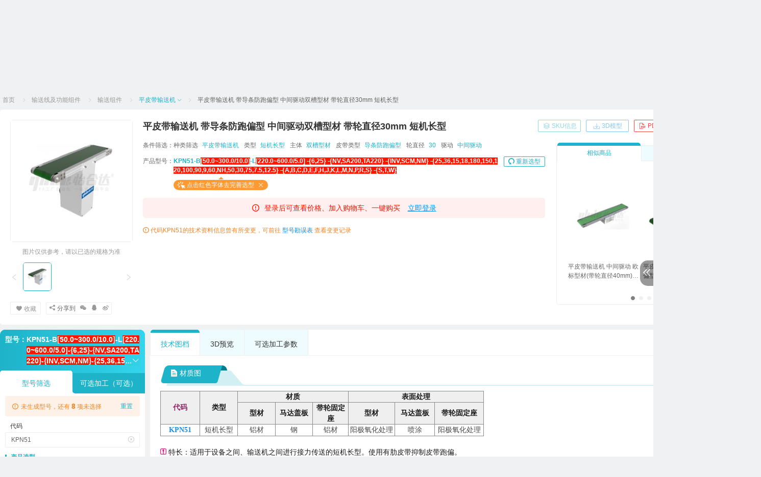

--- FILE ---
content_type: text/css
request_url: https://pic.yhdfa.com/yhd-web-service/ssr/5.12.0/css/a2ccbce.css
body_size: -251
content:
.nuxt-progress{position:fixed;top:0;left:0;right:0;height:2px;width:0;opacity:1;transition:width .1s,opacity .4s;background-color:#1db3c9;z-index:999999}.nuxt-progress.nuxt-progress-notransition{transition:none}.nuxt-progress-failed{background-color:red}

--- FILE ---
content_type: text/css
request_url: https://pic.yhdfa.com/yhd-web-service/ssr/5.12.0/css/9e6a9b8.css
body_size: 3503
content:
.el-breadcrumb[data-v-3b3e9f02]{line-height:60px!important}.el-breadcrumb .el-breadcrumb__item:last-child .el-breadcrumb__inner[data-v-3b3e9f02],.el-breadcrumb .el-breadcrumb__item:last-child i[data-v-3b3e9f02]{color:#636363}.el-breadcrumb__inner.is-link[data-v-3b3e9f02],.el-breadcrumb__inner a[data-v-3b3e9f02]{font-weight:400;color:#999}.el-tooltip__popper.is-customize[data-v-3b3e9f02]{color:#fff;padding:8px 10px;background:rgba(74,194,212,.8)}.el-tooltip__popper.is-customize[x-placement^=top][data-v-3b3e9f02]{color:#333;background:#fff;border:1px solid #ccc}.el-tooltip__popper.is-customize[x-placement^=top] .icon[data-v-3b3e9f02]{color:#f58323}.el-tooltip__popper.is-customize[x-placement^=top] .popper__arrow[data-v-3b3e9f02],.el-tooltip__popper.is-customize[x-placement^=top] .popper__arrow[data-v-3b3e9f02]:after{border-top-color:#ccc}.el-tooltip__popper.is-customize[x-placement^=right] .popper__arrow[data-v-3b3e9f02],.el-tooltip__popper.is-customize[x-placement^=right] .popper__arrow[data-v-3b3e9f02]:after{border-right-color:rgba(74,194,212,.8)}.dottedPopperStyle li[data-v-3b3e9f02]{font-size:12px;color:#9b9b9b;padding-left:14px;margin-bottom:4px;position:relative}.dottedPopperStyle li[data-v-3b3e9f02]:before{content:"";width:6px;height:6px;background:#1db3c9;border-radius:50%;position:absolute;top:50%;left:0;transform:translateY(-50%)}.dottedPopperStyle .companyName[data-v-3b3e9f02]{line-height:18px}.dottedPopperStyle .companyName[data-v-3b3e9f02]:before{top:9px}.el-table-filter__list[data-v-3b3e9f02]{max-height:400px!important;overflow:auto}.el-message-box--center .el-message-box__btns[data-v-3b3e9f02]{display:flex;flex-direction:row-reverse;justify-content:center}.el-message-box__btns button[data-v-3b3e9f02]:nth-child(2){margin-right:10px}.el-message[data-v-3b3e9f02]{z-index:3200!important}.imgPop[data-v-3b3e9f02]{border:1px solid #1db3c9!important;padding:0}.el-popover.attributesImgList[data-v-3b3e9f02]{overflow:auto;height:350px}@-moz-document url-prefix(){.el-popover.attributesImgList[data-v-3b3e9f02]{-scrollbar-color:#d9d9d9 transparent;scrollbar-width:thin}}.el-popover.attributesImgList[data-v-3b3e9f02]::-webkit-scrollbar{width:4px;height:4px}.el-popover.attributesImgList[data-v-3b3e9f02]::-webkit-scrollbar-track{background:transparent}.el-popover.attributesImgList[data-v-3b3e9f02]::-webkit-scrollbar-thumb{border-radius:4px;background:#d9d9d9}.el-popover[data-v-3b3e9f02]{border-color:#e0e0e0}.orderPopover[data-v-3b3e9f02]{font-size:12px}.orderPopover i[data-v-3b3e9f02]{font-size:14px;color:#f58323}.orderPopover span[data-v-3b3e9f02]{font-weight:600}.orderPopover a[data-v-3b3e9f02]{text-decoration:underline;color:#f58323}.orderPopper[data-v-3b3e9f02]{padding:20px 16px}.orderPopper .content>div[data-v-3b3e9f02]{min-height:14px;color:#262631;margin-bottom:16px;display:flex;flex-direction:row}.orderPopper .content>div p[data-v-3b3e9f02],.orderPopper .content>div span[data-v-3b3e9f02]{font-weight:700}.orderPopper .content .column[data-v-3b3e9f02]{display:flex;flex-direction:column}.orderPopper .content .column p[data-v-3b3e9f02]{height:14px;line-height:14px}.orderPopper .content .column p[data-v-3b3e9f02]:not(:last-child){margin-bottom:16px}.orderPopper .content .column p span[data-v-3b3e9f02]{font-weight:400}.orderPopper .content a[data-v-3b3e9f02]{color:#1db3c9;line-height:14px;display:flex;align-items:center}.orderPopper .content a[data-v-3b3e9f02]:hover{text-decoration:underline}.orderPopper .content svg[data-v-3b3e9f02]{width:14px;height:14px}.vxe-checkbox--icon[data-v-3b3e9f02]{font-size:16px!important;color:#e4e7ed!important;font-weight:400!important}.vxe-checkbox--label[data-v-3b3e9f02]{padding-left:3px!important}.is--checked.vxe-cell--checkbox .vxe-checkbox--icon[data-v-3b3e9f02],.is--checked.vxe-cell--checkbox .vxe-checkbox--label[data-v-3b3e9f02],.is--indeterminate.vxe-cell--checkbox .vxe-checkbox--icon[data-v-3b3e9f02],.is--indeterminate.vxe-cell--checkbox .vxe-checkbox--label[data-v-3b3e9f02]{color:#1db3c9!important}.el-table--enable-row-hover .el-table__body tr:hover>td[data-v-3b3e9f02]{background-color:#eef9fb!important}.el-select .el-input.is-focus .el-select__caret[data-v-3b3e9f02]{color:#1db3c9}.el-select .el-input .el-icon-circle-close[data-v-3b3e9f02]:hover{color:#999}.el-select:hover .el-input__inner[data-v-3b3e9f02]{border-color:#1db3c9}.el-input-group__append[data-v-3b3e9f02],.el-input-group__prepend[data-v-3b3e9f02],.el-input__inner[data-v-3b3e9f02]{padding:0 11px;border-color:#cdcdcd;caret-color:#1db3c9}.el-input-group__append[data-v-3b3e9f02]:hover,.el-input-group__prepend[data-v-3b3e9f02]:hover,.el-input__inner[data-v-3b3e9f02]:hover{border-color:#1db3c9}.el-scrollbar__wrap[data-v-3b3e9f02]{max-height:175px}.el-scrollbar__wrap .el-select-dropdown__item[data-v-3b3e9f02]{height:30px;line-height:30px}.el-scrollbar__wrap .el-select-dropdown__item[data-v-3b3e9f02]:hover{background-color:#f5f5f5;color:#1db3c9}.el-date-picker .el-picker-panel__content .el-date-table td span[data-v-3b3e9f02]{border-radius:2px}.el-date-picker .el-picker-panel__content .el-date-table td.today span[data-v-3b3e9f02],.el-date-picker .el-picker-panel__content .el-date-table td div:hover span[data-v-3b3e9f02]{border:1px solid #1db3c9}.customPromptDialog[data-v-3b3e9f02]{border-radius:4px;line-height:1.5715}.customPromptDialog .el-dialog__header[data-v-3b3e9f02]{padding:28px 0 13px;margin-left:46px;margin-right:30px;font-size:16px;font-weight:700}.customPromptDialog .el-dialog__header .dialogIcon[data-v-3b3e9f02]{font-size:18px;margin-right:4px;position:absolute;left:24px;top:26px}.customPromptDialog .el-dialog__headerbtn[data-v-3b3e9f02]{top:20px;right:20px}.customPromptDialog .el-dialog__headerbtn i[data-v-3b3e9f02]{font-size:22px;color:#262631}.customPromptDialog .el-dialog__body[data-v-3b3e9f02]{padding:0 30px 0 46px}.customPromptDialog .el-dialog__footer[data-v-3b3e9f02]{padding:24px 30px 26px 24px}.customPromptDialog.custom .el-dialog__header[data-v-3b3e9f02]{margin-left:24px}.customPromptDialog.custom .el-dialog__header .dialogIcon[data-v-3b3e9f02],.customPromptDialog.custom .el-dialog__header i[data-v-3b3e9f02]{position:inherit}.customPromptDialog.custom .el-dialog__body[data-v-3b3e9f02]{padding-left:24px}.customContentDialog[data-v-3b3e9f02]{border-radius:4px;line-height:1.5715}.customContentDialog .el-dialog__header[data-v-3b3e9f02]{padding:24px 0 12px;margin-left:24px;margin-right:24px;border-bottom:1px solid #e0e0e0;font-size:16px;font-weight:700}.customContentDialog .el-dialog__header i[data-v-3b3e9f02]{font-size:18px;margin-right:4px}.customContentDialog .el-dialog__headerbtn[data-v-3b3e9f02]{top:26px;right:24px}.customContentDialog .el-dialog__headerbtn i[data-v-3b3e9f02]{font-size:22px;color:#262631}.customContentDialog .el-dialog__body[data-v-3b3e9f02]{padding:20px 24px 0}.customContentDialog:not(.el-dialog__footer) .el-dialog__body[data-v-3b3e9f02]{padding-bottom:32px}.customContentDialog .el-dialog__footer[data-v-3b3e9f02]{padding:0 20px 32px}.el-message[data-v-3b3e9f02]{min-width:0!important;max-width:550px!important;margin-top:22%;background-color:rgba(0,0,0,.65)}.el-message .el-message__icon[data-v-3b3e9f02]{display:none!important}.el-message .el-message__content[data-v-3b3e9f02]{color:#fff;line-height:22px}.orderBlue[data-v-3b3e9f02],.orderCyan[data-v-3b3e9f02],.orderOrange[data-v-3b3e9f02],.orderRed[data-v-3b3e9f02],.quotationBlue[data-v-3b3e9f02],.quotationDarkBlue[data-v-3b3e9f02],.quotationOrange[data-v-3b3e9f02],.quotationOrderBlue[data-v-3b3e9f02],.quotationRed[data-v-3b3e9f02],.sameBtn[data-v-3b3e9f02]{text-align:center;width:94px;height:40px;font-size:14px}.orderCyan[data-v-3b3e9f02]{background-color:#1db3c9;border-color:#1db3c9;color:#fff;transition:all .3s}.orderCyan[data-v-3b3e9f02]:hover{opacity:.8}.orderCyan[data-v-3b3e9f02]:active{background-color:#18a4b8}.orderCyan[disabled][data-v-3b3e9f02]{cursor:not-allowed;opacity:.4}.quotationBlue[data-v-3b3e9f02]{border:1px solid #1db3c9;color:#1db3c9;transition:all .3s}.quotationBlue[data-v-3b3e9f02]:hover{background-color:rgba(29,179,201,.2)}.quotationBlue[data-v-3b3e9f02]:active{background-color:rgba(29,179,201,.4)}.quotationBlue[disabled][data-v-3b3e9f02]{background-color:rgba(29,179,201,.15);border:1px solid rgba(29,179,201,.4);opacity:.8}.orderOrange[data-v-3b3e9f02]{background-color:#ff4600;color:#fff;transition:all .3s;border:none}.orderOrange[data-v-3b3e9f02]:hover{background-color:rgba(255,70,0,.8);opacity:.8}.orderOrange[data-v-3b3e9f02]:active{background-color:#ee4809}.orderOrange[disabled][data-v-3b3e9f02]{background-color:#ff4600;opacity:.4}.quotationOrange[data-v-3b3e9f02]{border:1px solid #ff4600;color:#ff4600;transition:all .3s}.quotationOrange[data-v-3b3e9f02]:hover{background-color:rgba(255,70,0,.2)}.quotationOrange[data-v-3b3e9f02]:active{background-color:rgba(255,70,0,.4)}.quotationOrange[disabled][data-v-3b3e9f02]{cursor:not-allowed;background-color:rgba(255,70,0,.15);border:1px solid rgba(255,70,0,.4);opacity:.8}.orderBlue[data-v-3b3e9f02]{background-color:#3370ff;color:#fff;transition:all .3s}.orderBlue[data-v-3b3e9f02]:hover{opacity:.8}.orderBlue[data-v-3b3e9f02]:active{background-color:#3061d4}.orderBlue[disabled][data-v-3b3e9f02]{cursor:not-allowed;opacity:.4}.quotationOrderBlue[data-v-3b3e9f02]{background-color:#1db3cb;color:#fff;transition:all .3s;border:none}.quotationOrderBlue[data-v-3b3e9f02]:hover{background-color:rgba(29,179,203,.8);opacity:.8}.quotationOrderBlue[data-v-3b3e9f02]:active{background-color:#1db3cb}.quotationOrderBlue[disabled][data-v-3b3e9f02]{background-color:#1db3cb;opacity:.4}.quotationDarkBlue[data-v-3b3e9f02]{border:1px solid #3370ff;color:#3370ff;transition:all .3s}.quotationDarkBlue[data-v-3b3e9f02]:hover{background-color:rgba(51,112,255,.2);border:1px solid #3370ff}.quotationDarkBlue[data-v-3b3e9f02]:active{background-color:rgba(51,112,255,.4);border:1px solid #2b5fd8}.quotationDarkBlue[disabled][data-v-3b3e9f02]{cursor:not-allowed;background-color:rgba(51,112,255,.15);border:1px solid rgba(51,112,255,.4)}.orderRed[data-v-3b3e9f02]{background-color:#f50f0f;border-color:#f50f0f;color:#fff;transition:all .3s}.orderRed[data-v-3b3e9f02]:hover{opacity:.8}.orderRed[data-v-3b3e9f02]:active{background-color:#de0e0e}.orderRed[disabled][data-v-3b3e9f02]{cursor:not-allowed;opacity:.4}.quotationRed[data-v-3b3e9f02]{border:1px solid #f50f0f;color:#f50f0f;transition:all .3s}.quotationRed[data-v-3b3e9f02]:hover{background-color:rgba(245,15,15,.1)}.quotationRed[data-v-3b3e9f02]:active{background-color:rgba(245,15,15,.4)}.quotationRed[disabled][data-v-3b3e9f02]{background-color:rgba(245,15,15,.15);border:1px solid rgba(245,15,15,.4)}.cancelBtn[data-v-3b3e9f02]{padding:0;width:88px;height:36px;background-color:#fff;border:1px solid #cdcdcd;color:#262631;transition:all .3s}.cancelBtn[data-v-3b3e9f02]:active,.cancelBtn[data-v-3b3e9f02]:hover{background-color:#f8f8f8}.checkDetail[data-v-3b3e9f02]{font-size:14px;color:#262631;transition:all .3s}.checkDetail[data-v-3b3e9f02]:hover{color:#1db3c9;cursor:pointer}.checkDetail[data-v-3b3e9f02]:active{color:#18a4b8}.error[data-v-3b3e9f02]{background:#fff}.content[data-v-3b3e9f02]{margin:0 auto;display:flex;justify-content:center;align-items:center;min-height:60vh}@media screen and (max-width:576px){.content[data-v-3b3e9f02]{box-sizing:border-box;width:100%;padding:0 10px}}@media screen and (min-width:576px){.content[data-v-3b3e9f02]{width:calc(100% - 36px)}}@media screen and (min-width:768px){.content[data-v-3b3e9f02]{width:calc(100% - 48px)}}@media screen and (min-width:992px){.content[data-v-3b3e9f02]{width:960px}}@media screen and (min-width:1227px){.content[data-v-3b3e9f02]{width:1200px}}.content>div[data-v-3b3e9f02]{padding:0 4%}.content img[data-v-3b3e9f02]{max-width:582px;width:100%}.content h1[data-v-3b3e9f02]{font-size:100px;font-weight:600;color:#1db3c9}.content h2[data-v-3b3e9f02]{font-size:30px;font-weight:600;color:#1a1a1a;margin-bottom:20px}.content span[data-v-3b3e9f02]{font-size:14px;color:#9b9b9b}.content p[data-v-3b3e9f02]{font-size:14px;font-weight:600;color:#1a1a1a;margin-bottom:6px}.content .redirect[data-v-3b3e9f02]{margin-top:30px}.content .redirect a[data-v-3b3e9f02]{color:#4ac2d4}.content .redirect a[data-v-3b3e9f02]:hover{color:#1db3c9}.el-breadcrumb[data-v-69bdab26]{line-height:60px!important}.el-breadcrumb .el-breadcrumb__item:last-child .el-breadcrumb__inner[data-v-69bdab26],.el-breadcrumb .el-breadcrumb__item:last-child i[data-v-69bdab26]{color:#636363}.el-breadcrumb__inner.is-link[data-v-69bdab26],.el-breadcrumb__inner a[data-v-69bdab26]{font-weight:400;color:#999}.el-tooltip__popper.is-customize[data-v-69bdab26]{color:#fff;padding:8px 10px;background:rgba(74,194,212,.8)}.el-tooltip__popper.is-customize[x-placement^=top][data-v-69bdab26]{color:#333;background:#fff;border:1px solid #ccc}.el-tooltip__popper.is-customize[x-placement^=top] .icon[data-v-69bdab26]{color:#f58323}.el-tooltip__popper.is-customize[x-placement^=top] .popper__arrow[data-v-69bdab26],.el-tooltip__popper.is-customize[x-placement^=top] .popper__arrow[data-v-69bdab26]:after{border-top-color:#ccc}.el-tooltip__popper.is-customize[x-placement^=right] .popper__arrow[data-v-69bdab26],.el-tooltip__popper.is-customize[x-placement^=right] .popper__arrow[data-v-69bdab26]:after{border-right-color:rgba(74,194,212,.8)}.dottedPopperStyle li[data-v-69bdab26]{font-size:12px;color:#9b9b9b;padding-left:14px;margin-bottom:4px;position:relative}.dottedPopperStyle li[data-v-69bdab26]:before{content:"";width:6px;height:6px;background:#1db3c9;border-radius:50%;position:absolute;top:50%;left:0;transform:translateY(-50%)}.dottedPopperStyle .companyName[data-v-69bdab26]{line-height:18px}.dottedPopperStyle .companyName[data-v-69bdab26]:before{top:9px}.el-table-filter__list[data-v-69bdab26]{max-height:400px!important;overflow:auto}.el-message-box--center .el-message-box__btns[data-v-69bdab26]{display:flex;flex-direction:row-reverse;justify-content:center}.el-message-box__btns button[data-v-69bdab26]:nth-child(2){margin-right:10px}.el-message[data-v-69bdab26]{z-index:3200!important}.imgPop[data-v-69bdab26]{border:1px solid #1db3c9!important;padding:0}.el-popover.attributesImgList[data-v-69bdab26]{overflow:auto;height:350px}@-moz-document url-prefix(){.el-popover.attributesImgList[data-v-69bdab26]{-scrollbar-color:#d9d9d9 transparent;scrollbar-width:thin}}.el-popover.attributesImgList[data-v-69bdab26]::-webkit-scrollbar{width:4px;height:4px}.el-popover.attributesImgList[data-v-69bdab26]::-webkit-scrollbar-track{background:transparent}.el-popover.attributesImgList[data-v-69bdab26]::-webkit-scrollbar-thumb{border-radius:4px;background:#d9d9d9}.el-popover[data-v-69bdab26]{border-color:#e0e0e0}.orderPopover[data-v-69bdab26]{font-size:12px}.orderPopover i[data-v-69bdab26]{font-size:14px;color:#f58323}.orderPopover span[data-v-69bdab26]{font-weight:600}.orderPopover a[data-v-69bdab26]{text-decoration:underline;color:#f58323}.orderPopper[data-v-69bdab26]{padding:20px 16px}.orderPopper .content>div[data-v-69bdab26]{min-height:14px;color:#262631;margin-bottom:16px;display:flex;flex-direction:row}.orderPopper .content>div p[data-v-69bdab26],.orderPopper .content>div span[data-v-69bdab26]{font-weight:700}.orderPopper .content .column[data-v-69bdab26]{display:flex;flex-direction:column}.orderPopper .content .column p[data-v-69bdab26]{height:14px;line-height:14px}.orderPopper .content .column p[data-v-69bdab26]:not(:last-child){margin-bottom:16px}.orderPopper .content .column p span[data-v-69bdab26]{font-weight:400}.orderPopper .content a[data-v-69bdab26]{color:#1db3c9;line-height:14px;display:flex;align-items:center}.orderPopper .content a[data-v-69bdab26]:hover{text-decoration:underline}.orderPopper .content svg[data-v-69bdab26]{width:14px;height:14px}.vxe-checkbox--icon[data-v-69bdab26]{font-size:16px!important;color:#e4e7ed!important;font-weight:400!important}.vxe-checkbox--label[data-v-69bdab26]{padding-left:3px!important}.is--checked.vxe-cell--checkbox .vxe-checkbox--icon[data-v-69bdab26],.is--checked.vxe-cell--checkbox .vxe-checkbox--label[data-v-69bdab26],.is--indeterminate.vxe-cell--checkbox .vxe-checkbox--icon[data-v-69bdab26],.is--indeterminate.vxe-cell--checkbox .vxe-checkbox--label[data-v-69bdab26]{color:#1db3c9!important}.el-table--enable-row-hover .el-table__body tr:hover>td[data-v-69bdab26]{background-color:#eef9fb!important}.el-select .el-input.is-focus .el-select__caret[data-v-69bdab26]{color:#1db3c9}.el-select .el-input .el-icon-circle-close[data-v-69bdab26]:hover{color:#999}.el-select:hover .el-input__inner[data-v-69bdab26]{border-color:#1db3c9}.el-input-group__append[data-v-69bdab26],.el-input-group__prepend[data-v-69bdab26],.el-input__inner[data-v-69bdab26]{padding:0 11px;border-color:#cdcdcd;caret-color:#1db3c9}.el-input-group__append[data-v-69bdab26]:hover,.el-input-group__prepend[data-v-69bdab26]:hover,.el-input__inner[data-v-69bdab26]:hover{border-color:#1db3c9}.el-scrollbar__wrap[data-v-69bdab26]{max-height:175px}.el-scrollbar__wrap .el-select-dropdown__item[data-v-69bdab26]{height:30px;line-height:30px}.el-scrollbar__wrap .el-select-dropdown__item[data-v-69bdab26]:hover{background-color:#f5f5f5;color:#1db3c9}.el-date-picker .el-picker-panel__content .el-date-table td span[data-v-69bdab26]{border-radius:2px}.el-date-picker .el-picker-panel__content .el-date-table td.today span[data-v-69bdab26],.el-date-picker .el-picker-panel__content .el-date-table td div:hover span[data-v-69bdab26]{border:1px solid #1db3c9}.customPromptDialog[data-v-69bdab26]{border-radius:4px;line-height:1.5715}.customPromptDialog .el-dialog__header[data-v-69bdab26]{padding:28px 0 13px;margin-left:46px;margin-right:30px;font-size:16px;font-weight:700}.customPromptDialog .el-dialog__header .dialogIcon[data-v-69bdab26]{font-size:18px;margin-right:4px;position:absolute;left:24px;top:26px}.customPromptDialog .el-dialog__headerbtn[data-v-69bdab26]{top:20px;right:20px}.customPromptDialog .el-dialog__headerbtn i[data-v-69bdab26]{font-size:22px;color:#262631}.customPromptDialog .el-dialog__body[data-v-69bdab26]{padding:0 30px 0 46px}.customPromptDialog .el-dialog__footer[data-v-69bdab26]{padding:24px 30px 26px 24px}.customPromptDialog.custom .el-dialog__header[data-v-69bdab26]{margin-left:24px}.customPromptDialog.custom .el-dialog__header .dialogIcon[data-v-69bdab26],.customPromptDialog.custom .el-dialog__header i[data-v-69bdab26]{position:inherit}.customPromptDialog.custom .el-dialog__body[data-v-69bdab26]{padding-left:24px}.customContentDialog[data-v-69bdab26]{border-radius:4px;line-height:1.5715}.customContentDialog .el-dialog__header[data-v-69bdab26]{padding:24px 0 12px;margin-left:24px;margin-right:24px;border-bottom:1px solid #e0e0e0;font-size:16px;font-weight:700}.customContentDialog .el-dialog__header i[data-v-69bdab26]{font-size:18px;margin-right:4px}.customContentDialog .el-dialog__headerbtn[data-v-69bdab26]{top:26px;right:24px}.customContentDialog .el-dialog__headerbtn i[data-v-69bdab26]{font-size:22px;color:#262631}.customContentDialog .el-dialog__body[data-v-69bdab26]{padding:20px 24px 0}.customContentDialog:not(.el-dialog__footer) .el-dialog__body[data-v-69bdab26]{padding-bottom:32px}.customContentDialog .el-dialog__footer[data-v-69bdab26]{padding:0 20px 32px}.el-message[data-v-69bdab26]{min-width:0!important;max-width:550px!important;margin-top:22%;background-color:rgba(0,0,0,.65)}.el-message .el-message__icon[data-v-69bdab26]{display:none!important}.el-message .el-message__content[data-v-69bdab26]{color:#fff;line-height:22px}.orderBlue[data-v-69bdab26],.orderCyan[data-v-69bdab26],.orderOrange[data-v-69bdab26],.orderRed[data-v-69bdab26],.quotationBlue[data-v-69bdab26],.quotationDarkBlue[data-v-69bdab26],.quotationOrange[data-v-69bdab26],.quotationOrderBlue[data-v-69bdab26],.quotationRed[data-v-69bdab26],.sameBtn[data-v-69bdab26]{text-align:center;width:94px;height:40px;font-size:14px}.orderCyan[data-v-69bdab26]{background-color:#1db3c9;border-color:#1db3c9;color:#fff;transition:all .3s}.orderCyan[data-v-69bdab26]:hover{opacity:.8}.orderCyan[data-v-69bdab26]:active{background-color:#18a4b8}.orderCyan[disabled][data-v-69bdab26]{cursor:not-allowed;opacity:.4}.quotationBlue[data-v-69bdab26]{border:1px solid #1db3c9;color:#1db3c9;transition:all .3s}.quotationBlue[data-v-69bdab26]:hover{background-color:rgba(29,179,201,.2)}.quotationBlue[data-v-69bdab26]:active{background-color:rgba(29,179,201,.4)}.quotationBlue[disabled][data-v-69bdab26]{background-color:rgba(29,179,201,.15);border:1px solid rgba(29,179,201,.4);opacity:.8}.orderOrange[data-v-69bdab26]{background-color:#ff4600;color:#fff;transition:all .3s;border:none}.orderOrange[data-v-69bdab26]:hover{background-color:rgba(255,70,0,.8);opacity:.8}.orderOrange[data-v-69bdab26]:active{background-color:#ee4809}.orderOrange[disabled][data-v-69bdab26]{background-color:#ff4600;opacity:.4}.quotationOrange[data-v-69bdab26]{border:1px solid #ff4600;color:#ff4600;transition:all .3s}.quotationOrange[data-v-69bdab26]:hover{background-color:rgba(255,70,0,.2)}.quotationOrange[data-v-69bdab26]:active{background-color:rgba(255,70,0,.4)}.quotationOrange[disabled][data-v-69bdab26]{cursor:not-allowed;background-color:rgba(255,70,0,.15);border:1px solid rgba(255,70,0,.4);opacity:.8}.orderBlue[data-v-69bdab26]{background-color:#3370ff;color:#fff;transition:all .3s}.orderBlue[data-v-69bdab26]:hover{opacity:.8}.orderBlue[data-v-69bdab26]:active{background-color:#3061d4}.orderBlue[disabled][data-v-69bdab26]{cursor:not-allowed;opacity:.4}.quotationOrderBlue[data-v-69bdab26]{background-color:#1db3cb;color:#fff;transition:all .3s;border:none}.quotationOrderBlue[data-v-69bdab26]:hover{background-color:rgba(29,179,203,.8);opacity:.8}.quotationOrderBlue[data-v-69bdab26]:active{background-color:#1db3cb}.quotationOrderBlue[disabled][data-v-69bdab26]{background-color:#1db3cb;opacity:.4}.quotationDarkBlue[data-v-69bdab26]{border:1px solid #3370ff;color:#3370ff;transition:all .3s}.quotationDarkBlue[data-v-69bdab26]:hover{background-color:rgba(51,112,255,.2);border:1px solid #3370ff}.quotationDarkBlue[data-v-69bdab26]:active{background-color:rgba(51,112,255,.4);border:1px solid #2b5fd8}.quotationDarkBlue[disabled][data-v-69bdab26]{cursor:not-allowed;background-color:rgba(51,112,255,.15);border:1px solid rgba(51,112,255,.4)}.orderRed[data-v-69bdab26]{background-color:#f50f0f;border-color:#f50f0f;color:#fff;transition:all .3s}.orderRed[data-v-69bdab26]:hover{opacity:.8}.orderRed[data-v-69bdab26]:active{background-color:#de0e0e}.orderRed[disabled][data-v-69bdab26]{cursor:not-allowed;opacity:.4}.quotationRed[data-v-69bdab26]{border:1px solid #f50f0f;color:#f50f0f;transition:all .3s}.quotationRed[data-v-69bdab26]:hover{background-color:rgba(245,15,15,.1)}.quotationRed[data-v-69bdab26]:active{background-color:rgba(245,15,15,.4)}.quotationRed[disabled][data-v-69bdab26]{background-color:rgba(245,15,15,.15);border:1px solid rgba(245,15,15,.4)}.cancelBtn[data-v-69bdab26]{padding:0;width:88px;height:36px;background-color:#fff;border:1px solid #cdcdcd;color:#262631;transition:all .3s}.cancelBtn[data-v-69bdab26]:active,.cancelBtn[data-v-69bdab26]:hover{background-color:#f8f8f8}.checkDetail[data-v-69bdab26]{font-size:14px;color:#262631;transition:all .3s}.checkDetail[data-v-69bdab26]:hover{color:#1db3c9;cursor:pointer}.checkDetail[data-v-69bdab26]:active{color:#18a4b8}.error[data-v-69bdab26]{background:#fff}.content[data-v-69bdab26]{margin:0 auto;display:flex;justify-content:center;align-items:center;min-height:60vh}@media screen and (max-width:576px){.content[data-v-69bdab26]{box-sizing:border-box;width:100%;padding:0 10px}}@media screen and (min-width:576px){.content[data-v-69bdab26]{width:calc(100% - 36px)}}@media screen and (min-width:768px){.content[data-v-69bdab26]{width:calc(100% - 48px)}}@media screen and (min-width:992px){.content[data-v-69bdab26]{width:960px}}@media screen and (min-width:1227px){.content[data-v-69bdab26]{width:1200px}}.content>div[data-v-69bdab26]{padding:0 4%}.content img[data-v-69bdab26]{max-width:582px;width:100%}.content h1[data-v-69bdab26]{font-size:100px;font-weight:600;color:#1db3c9}.content h2[data-v-69bdab26]{font-size:30px;font-weight:600;color:#1a1a1a;margin-bottom:20px}.content span[data-v-69bdab26]{font-size:14px;color:#9b9b9b}.content p[data-v-69bdab26]{font-size:14px;font-weight:600;color:#1a1a1a;margin-bottom:6px}.content .redirect[data-v-69bdab26]{margin-top:30px}.content .redirect a[data-v-69bdab26]{color:#4ac2d4}.content .redirect a[data-v-69bdab26]:hover{color:#1db3c9}.el-breadcrumb{line-height:60px!important}.el-breadcrumb .el-breadcrumb__item:last-child .el-breadcrumb__inner,.el-breadcrumb .el-breadcrumb__item:last-child i{color:#636363}.el-breadcrumb__inner.is-link,.el-breadcrumb__inner a{font-weight:400;color:#999}.el-tooltip__popper.is-customize{color:#fff;padding:8px 10px;background:rgba(74,194,212,.8)}.el-tooltip__popper.is-customize[x-placement^=top]{color:#333;background:#fff;border:1px solid #ccc}.el-tooltip__popper.is-customize[x-placement^=top] .icon{color:#f58323}.el-tooltip__popper.is-customize[x-placement^=top] .popper__arrow,.el-tooltip__popper.is-customize[x-placement^=top] .popper__arrow:after{border-top-color:#ccc}.el-tooltip__popper.is-customize[x-placement^=right] .popper__arrow,.el-tooltip__popper.is-customize[x-placement^=right] .popper__arrow:after{border-right-color:rgba(74,194,212,.8)}.dottedPopperStyle li{font-size:12px;color:#9b9b9b;padding-left:14px;margin-bottom:4px;position:relative}.dottedPopperStyle li:before{content:"";width:6px;height:6px;background:#1db3c9;border-radius:50%;position:absolute;top:50%;left:0;transform:translateY(-50%)}.dottedPopperStyle .companyName{line-height:18px}.dottedPopperStyle .companyName:before{top:9px}.el-table-filter__list{max-height:400px!important;overflow:auto}.el-message-box--center .el-message-box__btns{display:flex;flex-direction:row-reverse;justify-content:center}.el-message-box__btns button:nth-child(2){margin-right:10px}.el-message{z-index:3200!important}.imgPop{border:1px solid #1db3c9!important;padding:0}.el-popover.attributesImgList{overflow:auto;height:350px}@-moz-document url-prefix(){.el-popover.attributesImgList{-scrollbar-color:#d9d9d9 transparent;scrollbar-width:thin}}.el-popover.attributesImgList::-webkit-scrollbar{width:4px;height:4px}.el-popover.attributesImgList::-webkit-scrollbar-track{background:transparent}.el-popover.attributesImgList::-webkit-scrollbar-thumb{border-radius:4px;background:#d9d9d9}.el-popover{border-color:#e0e0e0}.orderPopover{font-size:12px}.orderPopover i{font-size:14px;color:#f58323}.orderPopover span{font-weight:600}.orderPopover a{text-decoration:underline;color:#f58323}.orderPopper{padding:20px 16px}.orderPopper .content>div{min-height:14px;color:#262631;margin-bottom:16px;display:flex;flex-direction:row}.orderPopper .content>div p,.orderPopper .content>div span{font-weight:700}.orderPopper .content .column{display:flex;flex-direction:column}.orderPopper .content .column p{height:14px;line-height:14px}.orderPopper .content .column p:not(:last-child){margin-bottom:16px}.orderPopper .content .column p span{font-weight:400}.orderPopper .content a{color:#1db3c9;line-height:14px;display:flex;align-items:center}.orderPopper .content a:hover{text-decoration:underline}.orderPopper .content svg{width:14px;height:14px}.vxe-checkbox--icon{font-size:16px!important;color:#e4e7ed!important;font-weight:400!important}.vxe-checkbox--label{padding-left:3px!important}.is--checked.vxe-cell--checkbox .vxe-checkbox--icon,.is--checked.vxe-cell--checkbox .vxe-checkbox--label,.is--indeterminate.vxe-cell--checkbox .vxe-checkbox--icon,.is--indeterminate.vxe-cell--checkbox .vxe-checkbox--label{color:#1db3c9!important}.el-table--enable-row-hover .el-table__body tr:hover>td{background-color:#eef9fb!important}.el-select .el-input.is-focus .el-select__caret{color:#1db3c9}.el-select .el-input .el-icon-circle-close:hover{color:#999}.el-select:hover .el-input__inner{border-color:#1db3c9}.el-input-group__append,.el-input-group__prepend,.el-input__inner{padding:0 11px;border-color:#cdcdcd;caret-color:#1db3c9}.el-input-group__append:hover,.el-input-group__prepend:hover,.el-input__inner:hover{border-color:#1db3c9}.el-scrollbar__wrap{max-height:175px}.el-scrollbar__wrap .el-select-dropdown__item{height:30px;line-height:30px}.el-scrollbar__wrap .el-select-dropdown__item:hover{background-color:#f5f5f5;color:#1db3c9}.el-date-picker .el-picker-panel__content .el-date-table td span{border-radius:2px}.el-date-picker .el-picker-panel__content .el-date-table td.today span,.el-date-picker .el-picker-panel__content .el-date-table td div:hover span{border:1px solid #1db3c9}.customPromptDialog{border-radius:4px;line-height:1.5715}.customPromptDialog .el-dialog__header{padding:28px 0 13px;margin-left:46px;margin-right:30px;font-size:16px;font-weight:700}.customPromptDialog .el-dialog__header .dialogIcon{font-size:18px;margin-right:4px;position:absolute;left:24px;top:26px}.customPromptDialog .el-dialog__headerbtn{top:20px;right:20px}.customPromptDialog .el-dialog__headerbtn i{font-size:22px;color:#262631}.customPromptDialog .el-dialog__body{padding:0 30px 0 46px}.customPromptDialog .el-dialog__footer{padding:24px 30px 26px 24px}.customPromptDialog.custom .el-dialog__header{margin-left:24px}.customPromptDialog.custom .el-dialog__header .dialogIcon,.customPromptDialog.custom .el-dialog__header i{position:inherit}.customPromptDialog.custom .el-dialog__body{padding-left:24px}.customContentDialog{border-radius:4px;line-height:1.5715}.customContentDialog .el-dialog__header{padding:24px 0 12px;margin-left:24px;margin-right:24px;border-bottom:1px solid #e0e0e0;font-size:16px;font-weight:700}.customContentDialog .el-dialog__header i{font-size:18px;margin-right:4px}.customContentDialog .el-dialog__headerbtn{top:26px;right:24px}.customContentDialog .el-dialog__headerbtn i{font-size:22px;color:#262631}.customContentDialog .el-dialog__body{padding:20px 24px 0}.customContentDialog:not(.el-dialog__footer) .el-dialog__body{padding-bottom:32px}.customContentDialog .el-dialog__footer{padding:0 20px 32px}.el-message{min-width:0!important;max-width:550px!important;margin-top:22%;background-color:rgba(0,0,0,.65)}.el-message .el-message__icon{display:none!important}.el-message .el-message__content{color:#fff;line-height:22px}.customPromptDialog .blue .confirm,.customPromptDialog .red .confirm,.orderBlue,.orderCyan,.orderOrange,.orderRed,.quotationBlue,.quotationDarkBlue,.quotationOrange,.quotationOrderBlue,.quotationRed,.sameBtn{text-align:center;width:94px;height:40px;font-size:14px}.customPromptDialog .blue .confirm,.orderCyan{background-color:#1db3c9;border-color:#1db3c9;color:#fff;transition:all .3s}.customPromptDialog .blue .confirm:hover,.orderCyan:hover{opacity:.8}.customPromptDialog .blue .confirm:active,.orderCyan:active{background-color:#18a4b8}.customPromptDialog .blue [disabled].confirm,.orderCyan[disabled]{cursor:not-allowed;opacity:.4}.quotationBlue{border:1px solid #1db3c9;color:#1db3c9;transition:all .3s}.quotationBlue:hover{background-color:rgba(29,179,201,.2)}.quotationBlue:active{background-color:rgba(29,179,201,.4)}.quotationBlue[disabled]{background-color:rgba(29,179,201,.15);border:1px solid rgba(29,179,201,.4);opacity:.8}.orderOrange{background-color:#ff4600;color:#fff;transition:all .3s;border:none}.orderOrange:hover{background-color:rgba(255,70,0,.8);opacity:.8}.orderOrange:active{background-color:#ee4809}.orderOrange[disabled]{background-color:#ff4600;opacity:.4}.quotationOrange{border:1px solid #ff4600;color:#ff4600;transition:all .3s}.quotationOrange:hover{background-color:rgba(255,70,0,.2)}.quotationOrange:active{background-color:rgba(255,70,0,.4)}.quotationOrange[disabled]{cursor:not-allowed;background-color:rgba(255,70,0,.15);border:1px solid rgba(255,70,0,.4);opacity:.8}.orderBlue{background-color:#3370ff;color:#fff;transition:all .3s}.orderBlue:hover{opacity:.8}.orderBlue:active{background-color:#3061d4}.orderBlue[disabled]{cursor:not-allowed;opacity:.4}.quotationOrderBlue{background-color:#1db3cb;color:#fff;transition:all .3s;border:none}.quotationOrderBlue:hover{background-color:rgba(29,179,203,.8);opacity:.8}.quotationOrderBlue:active{background-color:#1db3cb}.quotationOrderBlue[disabled]{background-color:#1db3cb;opacity:.4}.quotationDarkBlue{border:1px solid #3370ff;color:#3370ff;transition:all .3s}.quotationDarkBlue:hover{background-color:rgba(51,112,255,.2);border:1px solid #3370ff}.quotationDarkBlue:active{background-color:rgba(51,112,255,.4);border:1px solid #2b5fd8}.quotationDarkBlue[disabled]{cursor:not-allowed;background-color:rgba(51,112,255,.15);border:1px solid rgba(51,112,255,.4)}.customPromptDialog .red .confirm,.orderRed{background-color:#f50f0f;border-color:#f50f0f;color:#fff;transition:all .3s}.customPromptDialog .red .confirm:hover,.orderRed:hover{opacity:.8}.customPromptDialog .red .confirm:active,.orderRed:active{background-color:#de0e0e}.customPromptDialog .red [disabled].confirm,.orderRed[disabled]{cursor:not-allowed;opacity:.4}.quotationRed{border:1px solid #f50f0f;color:#f50f0f;transition:all .3s}.quotationRed:hover{background-color:rgba(245,15,15,.1)}.quotationRed:active{background-color:rgba(245,15,15,.4)}.quotationRed[disabled]{background-color:rgba(245,15,15,.15);border:1px solid rgba(245,15,15,.4)}.cancelBtn,.customPromptDialog .blue .cancel,.customPromptDialog .red .cancel{padding:0;width:88px;height:36px;background-color:#fff;border:1px solid #cdcdcd;color:#262631;transition:all .3s}.cancelBtn:active,.cancelBtn:hover,.customPromptDialog .blue .cancel:active,.customPromptDialog .blue .cancel:hover,.customPromptDialog .red .cancel:active,.customPromptDialog .red .cancel:hover{background-color:#f8f8f8}.checkDetail{font-size:14px;color:#262631;transition:all .3s}.checkDetail:hover{color:#1db3c9;cursor:pointer}.checkDetail:active{color:#18a4b8}.customPromptDialog .tipTitle{min-height:22px;display:flex;align-items:flex-start}.customPromptDialog .tipTitle i{height:22px;line-height:22px;font-size:22px;margin:2px 10px 0 0}.customPromptDialog .tipTitle div{font-size:16px;font-weight:800;color:#262631}.customPromptDialog .deleteText{padding:13px 0 0 32px;color:#262631}.customPromptDialog .blue .tipTitle i{color:#1db3c9}.customPromptDialog .blue .cancel{border-radius:2px}.customPromptDialog .blue .confirm{height:36px;min-width:88px;border-radius:2px;box-sizing:border-box;padding:0 5px}.customPromptDialog .red .tipTitle i{color:#f50f0f}.customPromptDialog .red .cancel{border-radius:2px}.customPromptDialog .red .confirm{height:36px;min-width:88px;border-radius:2px;box-sizing:border-box;padding:0 5px}

--- FILE ---
content_type: text/css
request_url: https://pic.yhdfa.com/yhd-web-service/ssr/5.12.0/css/aef8203.css
body_size: 6512
content:
.el-breadcrumb{line-height:60px!important}.el-breadcrumb .el-breadcrumb__item:last-child .el-breadcrumb__inner,.el-breadcrumb .el-breadcrumb__item:last-child i{color:#636363}.el-breadcrumb__inner.is-link,.el-breadcrumb__inner a{font-weight:400;color:#999}.el-tooltip__popper.is-customize{color:#fff;padding:8px 10px;background:rgba(74,194,212,.8)}.el-tooltip__popper.is-customize[x-placement^=top]{color:#333;background:#fff;border:1px solid #ccc}.el-tooltip__popper.is-customize[x-placement^=top] .icon{color:#f58323}.el-tooltip__popper.is-customize[x-placement^=top] .popper__arrow,.el-tooltip__popper.is-customize[x-placement^=top] .popper__arrow:after{border-top-color:#ccc}.el-tooltip__popper.is-customize[x-placement^=right] .popper__arrow,.el-tooltip__popper.is-customize[x-placement^=right] .popper__arrow:after{border-right-color:rgba(74,194,212,.8)}.dottedPopperStyle li{font-size:12px;color:#9b9b9b;padding-left:14px;margin-bottom:4px;position:relative}.dottedPopperStyle li:before{content:"";width:6px;height:6px;background:#1db3c9;border-radius:50%;position:absolute;top:50%;left:0;transform:translateY(-50%)}.dottedPopperStyle .companyName{line-height:18px}.dottedPopperStyle .companyName:before{top:9px}.el-table-filter__list{max-height:400px!important;overflow:auto}.el-message-box--center .el-message-box__btns{display:flex;flex-direction:row-reverse;justify-content:center}.el-message-box__btns button:nth-child(2){margin-right:10px}.el-message{z-index:3200!important}.imgPop{border:1px solid #1db3c9!important;padding:0}.el-popover.attributesImgList{overflow:auto;height:350px}@-moz-document url-prefix(){.el-popover.attributesImgList{-scrollbar-color:#d9d9d9 transparent;scrollbar-width:thin}}.el-popover.attributesImgList::-webkit-scrollbar{width:4px;height:4px}.el-popover.attributesImgList::-webkit-scrollbar-track{background:transparent}.el-popover.attributesImgList::-webkit-scrollbar-thumb{border-radius:4px;background:#d9d9d9}.el-popover{border-color:#e0e0e0}.orderPopover{font-size:12px}.orderPopover i{font-size:14px;color:#f58323}.orderPopover span{font-weight:600}.orderPopover a{text-decoration:underline;color:#f58323}.orderPopper{padding:20px 16px}.orderPopper .content>div{min-height:14px;color:#262631;margin-bottom:16px;display:flex;flex-direction:row}.orderPopper .content>div p,.orderPopper .content>div span{font-weight:700}.orderPopper .content .column{display:flex;flex-direction:column}.orderPopper .content .column p{height:14px;line-height:14px}.orderPopper .content .column p:not(:last-child){margin-bottom:16px}.orderPopper .content .column p span{font-weight:400}.orderPopper .content a{color:#1db3c9;line-height:14px;display:flex;align-items:center}.orderPopper .content a:hover{text-decoration:underline}.orderPopper .content svg{width:14px;height:14px}.vxe-checkbox--icon{font-size:16px!important;color:#e4e7ed!important;font-weight:400!important}.vxe-checkbox--label{padding-left:3px!important}.is--checked.vxe-cell--checkbox .vxe-checkbox--icon,.is--checked.vxe-cell--checkbox .vxe-checkbox--label,.is--indeterminate.vxe-cell--checkbox .vxe-checkbox--icon,.is--indeterminate.vxe-cell--checkbox .vxe-checkbox--label{color:#1db3c9!important}.el-table--enable-row-hover .el-table__body tr:hover>td{background-color:#eef9fb!important}.el-select .el-input.is-focus .el-select__caret{color:#1db3c9}.el-select .el-input .el-icon-circle-close:hover{color:#999}.el-select:hover .el-input__inner{border-color:#1db3c9}.el-input-group__append,.el-input-group__prepend,.el-input__inner{padding:0 11px;border-color:#cdcdcd;caret-color:#1db3c9}.el-input-group__append:hover,.el-input-group__prepend:hover,.el-input__inner:hover{border-color:#1db3c9}.el-scrollbar__wrap{max-height:175px}.el-scrollbar__wrap .el-select-dropdown__item{height:30px;line-height:30px}.el-scrollbar__wrap .el-select-dropdown__item:hover{background-color:#f5f5f5;color:#1db3c9}.el-date-picker .el-picker-panel__content .el-date-table td span{border-radius:2px}.el-date-picker .el-picker-panel__content .el-date-table td.today span,.el-date-picker .el-picker-panel__content .el-date-table td div:hover span{border:1px solid #1db3c9}.customPromptDialog{border-radius:4px;line-height:1.5715}.customPromptDialog .el-dialog__header{padding:28px 0 13px;margin-left:46px;margin-right:30px;font-size:16px;font-weight:700}.customPromptDialog .el-dialog__header .dialogIcon{font-size:18px;margin-right:4px;position:absolute;left:24px;top:26px}.customPromptDialog .el-dialog__headerbtn{top:20px;right:20px}.customPromptDialog .el-dialog__headerbtn i{font-size:22px;color:#262631}.customPromptDialog .el-dialog__body{padding:0 30px 0 46px}.customPromptDialog .el-dialog__footer{padding:24px 30px 26px 24px}.customPromptDialog.custom .el-dialog__header{margin-left:24px}.customPromptDialog.custom .el-dialog__header .dialogIcon,.customPromptDialog.custom .el-dialog__header i{position:inherit}.customPromptDialog.custom .el-dialog__body{padding-left:24px}.customContentDialog{border-radius:4px;line-height:1.5715}.customContentDialog .el-dialog__header{padding:24px 0 12px;margin-left:24px;margin-right:24px;border-bottom:1px solid #e0e0e0;font-size:16px;font-weight:700}.customContentDialog .el-dialog__header i{font-size:18px;margin-right:4px}.customContentDialog .el-dialog__headerbtn{top:26px;right:24px}.customContentDialog .el-dialog__headerbtn i{font-size:22px;color:#262631}.customContentDialog .el-dialog__body{padding:20px 24px 0}.customContentDialog:not(.el-dialog__footer) .el-dialog__body{padding-bottom:32px}.customContentDialog .el-dialog__footer{padding:0 20px 32px}.el-message{min-width:0!important;max-width:550px!important;margin-top:22%;background-color:rgba(0,0,0,.65)}.el-message .el-message__icon{display:none!important}.el-message .el-message__content{color:#fff;line-height:22px}.orderBlue,.orderCyan,.orderOrange,.orderRed,.quotationBlue,.quotationDarkBlue,.quotationOrange,.quotationOrderBlue,.quotationRed,.sameBtn{text-align:center;width:94px;height:40px;font-size:14px}.orderCyan{background-color:#1db3c9;border-color:#1db3c9;color:#fff;transition:all .3s}.orderCyan:hover{opacity:.8}.orderCyan:active{background-color:#18a4b8}.orderCyan[disabled]{cursor:not-allowed;opacity:.4}.quotationBlue{border:1px solid #1db3c9;color:#1db3c9;transition:all .3s}.quotationBlue:hover{background-color:rgba(29,179,201,.2)}.quotationBlue:active{background-color:rgba(29,179,201,.4)}.quotationBlue[disabled]{background-color:rgba(29,179,201,.15);border:1px solid rgba(29,179,201,.4);opacity:.8}.orderOrange{background-color:#ff4600;color:#fff;transition:all .3s;border:none}.orderOrange:hover{background-color:rgba(255,70,0,.8);opacity:.8}.orderOrange:active{background-color:#ee4809}.orderOrange[disabled]{background-color:#ff4600;opacity:.4}.quotationOrange{border:1px solid #ff4600;color:#ff4600;transition:all .3s}.quotationOrange:hover{background-color:rgba(255,70,0,.2)}.quotationOrange:active{background-color:rgba(255,70,0,.4)}.quotationOrange[disabled]{cursor:not-allowed;background-color:rgba(255,70,0,.15);border:1px solid rgba(255,70,0,.4);opacity:.8}.orderBlue{background-color:#3370ff;color:#fff;transition:all .3s}.orderBlue:hover{opacity:.8}.orderBlue:active{background-color:#3061d4}.orderBlue[disabled]{cursor:not-allowed;opacity:.4}.quotationOrderBlue{background-color:#1db3cb;color:#fff;transition:all .3s;border:none}.quotationOrderBlue:hover{background-color:rgba(29,179,203,.8);opacity:.8}.quotationOrderBlue:active{background-color:#1db3cb}.quotationOrderBlue[disabled]{background-color:#1db3cb;opacity:.4}.quotationDarkBlue{border:1px solid #3370ff;color:#3370ff;transition:all .3s}.quotationDarkBlue:hover{background-color:rgba(51,112,255,.2);border:1px solid #3370ff}.quotationDarkBlue:active{background-color:rgba(51,112,255,.4);border:1px solid #2b5fd8}.quotationDarkBlue[disabled]{cursor:not-allowed;background-color:rgba(51,112,255,.15);border:1px solid rgba(51,112,255,.4)}.orderRed{background-color:#f50f0f;border-color:#f50f0f;color:#fff;transition:all .3s}.orderRed:hover{opacity:.8}.orderRed:active{background-color:#de0e0e}.orderRed[disabled]{cursor:not-allowed;opacity:.4}.quotationRed{border:1px solid #f50f0f;color:#f50f0f;transition:all .3s}.quotationRed:hover{background-color:rgba(245,15,15,.1)}.quotationRed:active{background-color:rgba(245,15,15,.4)}.quotationRed[disabled]{background-color:rgba(245,15,15,.15);border:1px solid rgba(245,15,15,.4)}.cancelBtn{padding:0;width:88px;height:36px;background-color:#fff;border:1px solid #cdcdcd;color:#262631;transition:all .3s}.cancelBtn:active,.cancelBtn:hover{background-color:#f8f8f8}.checkDetail{font-size:14px;color:#262631;transition:all .3s}.checkDetail:hover{color:#1db3c9;cursor:pointer}.checkDetail:active{color:#18a4b8}.menuItemCenterPullDown{margin-top:0!important}.menuItemCenterPullDown .menuItemCenterPullDownBlock{display:flex;width:280px;flex-wrap:wrap;padding:20px;box-sizing:border-box}.menuItemCenterPullDown .menuItemCenterPullDownBlock .pullDownItem{display:inline-block;width:120px;line-height:30px;font-size:12px}.menuItemCenterPullDown .menuItemCenterPullDownBlock .el-dropdown-menu__item{padding:0;height:30px;overflow:hidden;-ms-text-overflow:ellipsis;-o-text-overflow:ellipsis;text-overflow:ellipsis;white-space:nowrap}.menuItemCenterPullDown .menuItemCenterPullDownBlock .el-dropdown-menu__item:hover{background-color:transparent}.menuItemCenterPullDown .popper__arrow{display:none}.el-breadcrumb[data-v-133352b4]{line-height:60px!important}.el-breadcrumb .el-breadcrumb__item:last-child .el-breadcrumb__inner[data-v-133352b4],.el-breadcrumb .el-breadcrumb__item:last-child i[data-v-133352b4]{color:#636363}.el-breadcrumb__inner.is-link[data-v-133352b4],.el-breadcrumb__inner a[data-v-133352b4]{font-weight:400;color:#999}.el-tooltip__popper.is-customize[data-v-133352b4]{color:#fff;padding:8px 10px;background:rgba(74,194,212,.8)}.el-tooltip__popper.is-customize[x-placement^=top][data-v-133352b4]{color:#333;background:#fff;border:1px solid #ccc}.el-tooltip__popper.is-customize[x-placement^=top] .icon[data-v-133352b4]{color:#f58323}.el-tooltip__popper.is-customize[x-placement^=top] .popper__arrow[data-v-133352b4],.el-tooltip__popper.is-customize[x-placement^=top] .popper__arrow[data-v-133352b4]:after{border-top-color:#ccc}.el-tooltip__popper.is-customize[x-placement^=right] .popper__arrow[data-v-133352b4],.el-tooltip__popper.is-customize[x-placement^=right] .popper__arrow[data-v-133352b4]:after{border-right-color:rgba(74,194,212,.8)}.dottedPopperStyle li[data-v-133352b4]{font-size:12px;color:#9b9b9b;padding-left:14px;margin-bottom:4px;position:relative}.dottedPopperStyle li[data-v-133352b4]:before{content:"";width:6px;height:6px;background:#1db3c9;border-radius:50%;position:absolute;top:50%;left:0;transform:translateY(-50%)}.dottedPopperStyle .companyName[data-v-133352b4]{line-height:18px}.dottedPopperStyle .companyName[data-v-133352b4]:before{top:9px}.el-table-filter__list[data-v-133352b4]{max-height:400px!important;overflow:auto}.el-message-box--center .el-message-box__btns[data-v-133352b4]{display:flex;flex-direction:row-reverse;justify-content:center}.el-message-box__btns button[data-v-133352b4]:nth-child(2){margin-right:10px}.el-message[data-v-133352b4]{z-index:3200!important}.imgPop[data-v-133352b4]{border:1px solid #1db3c9!important;padding:0}.el-popover.attributesImgList[data-v-133352b4]{overflow:auto;height:350px}@-moz-document url-prefix(){.el-popover.attributesImgList[data-v-133352b4]{-scrollbar-color:#d9d9d9 transparent;scrollbar-width:thin}}.el-popover.attributesImgList[data-v-133352b4]::-webkit-scrollbar{width:4px;height:4px}.el-popover.attributesImgList[data-v-133352b4]::-webkit-scrollbar-track{background:transparent}.el-popover.attributesImgList[data-v-133352b4]::-webkit-scrollbar-thumb{border-radius:4px;background:#d9d9d9}.el-popover[data-v-133352b4]{border-color:#e0e0e0}.orderPopover[data-v-133352b4]{font-size:12px}.orderPopover i[data-v-133352b4]{font-size:14px;color:#f58323}.orderPopover span[data-v-133352b4]{font-weight:600}.orderPopover a[data-v-133352b4]{text-decoration:underline;color:#f58323}.orderPopper[data-v-133352b4]{padding:20px 16px}.orderPopper .content>div[data-v-133352b4]{min-height:14px;color:#262631;margin-bottom:16px;display:flex;flex-direction:row}.orderPopper .content>div p[data-v-133352b4],.orderPopper .content>div span[data-v-133352b4]{font-weight:700}.orderPopper .content .column[data-v-133352b4]{display:flex;flex-direction:column}.orderPopper .content .column p[data-v-133352b4]{height:14px;line-height:14px}.orderPopper .content .column p[data-v-133352b4]:not(:last-child){margin-bottom:16px}.orderPopper .content .column p span[data-v-133352b4]{font-weight:400}.orderPopper .content a[data-v-133352b4]{color:#1db3c9;line-height:14px;display:flex;align-items:center}.orderPopper .content a[data-v-133352b4]:hover{text-decoration:underline}.orderPopper .content svg[data-v-133352b4]{width:14px;height:14px}.vxe-checkbox--icon[data-v-133352b4]{font-size:16px!important;color:#e4e7ed!important;font-weight:400!important}.vxe-checkbox--label[data-v-133352b4]{padding-left:3px!important}.is--checked.vxe-cell--checkbox .vxe-checkbox--icon[data-v-133352b4],.is--checked.vxe-cell--checkbox .vxe-checkbox--label[data-v-133352b4],.is--indeterminate.vxe-cell--checkbox .vxe-checkbox--icon[data-v-133352b4],.is--indeterminate.vxe-cell--checkbox .vxe-checkbox--label[data-v-133352b4]{color:#1db3c9!important}.el-table--enable-row-hover .el-table__body tr:hover>td[data-v-133352b4]{background-color:#eef9fb!important}.el-select .el-input.is-focus .el-select__caret[data-v-133352b4]{color:#1db3c9}.el-select .el-input .el-icon-circle-close[data-v-133352b4]:hover{color:#999}.el-select:hover .el-input__inner[data-v-133352b4]{border-color:#1db3c9}.el-input-group__append[data-v-133352b4],.el-input-group__prepend[data-v-133352b4],.el-input__inner[data-v-133352b4]{padding:0 11px;border-color:#cdcdcd;caret-color:#1db3c9}.el-input-group__append[data-v-133352b4]:hover,.el-input-group__prepend[data-v-133352b4]:hover,.el-input__inner[data-v-133352b4]:hover{border-color:#1db3c9}.el-scrollbar__wrap[data-v-133352b4]{max-height:175px}.el-scrollbar__wrap .el-select-dropdown__item[data-v-133352b4]{height:30px;line-height:30px}.el-scrollbar__wrap .el-select-dropdown__item[data-v-133352b4]:hover{background-color:#f5f5f5;color:#1db3c9}.el-date-picker .el-picker-panel__content .el-date-table td span[data-v-133352b4]{border-radius:2px}.el-date-picker .el-picker-panel__content .el-date-table td.today span[data-v-133352b4],.el-date-picker .el-picker-panel__content .el-date-table td div:hover span[data-v-133352b4]{border:1px solid #1db3c9}.customPromptDialog[data-v-133352b4]{border-radius:4px;line-height:1.5715}.customPromptDialog .el-dialog__header[data-v-133352b4]{padding:28px 0 13px;margin-left:46px;margin-right:30px;font-size:16px;font-weight:700}.customPromptDialog .el-dialog__header .dialogIcon[data-v-133352b4]{font-size:18px;margin-right:4px;position:absolute;left:24px;top:26px}.customPromptDialog .el-dialog__headerbtn[data-v-133352b4]{top:20px;right:20px}.customPromptDialog .el-dialog__headerbtn i[data-v-133352b4]{font-size:22px;color:#262631}.customPromptDialog .el-dialog__body[data-v-133352b4]{padding:0 30px 0 46px}.customPromptDialog .el-dialog__footer[data-v-133352b4]{padding:24px 30px 26px 24px}.customPromptDialog.custom .el-dialog__header[data-v-133352b4]{margin-left:24px}.customPromptDialog.custom .el-dialog__header .dialogIcon[data-v-133352b4],.customPromptDialog.custom .el-dialog__header i[data-v-133352b4]{position:inherit}.customPromptDialog.custom .el-dialog__body[data-v-133352b4]{padding-left:24px}.customContentDialog[data-v-133352b4]{border-radius:4px;line-height:1.5715}.customContentDialog .el-dialog__header[data-v-133352b4]{padding:24px 0 12px;margin-left:24px;margin-right:24px;border-bottom:1px solid #e0e0e0;font-size:16px;font-weight:700}.customContentDialog .el-dialog__header i[data-v-133352b4]{font-size:18px;margin-right:4px}.customContentDialog .el-dialog__headerbtn[data-v-133352b4]{top:26px;right:24px}.customContentDialog .el-dialog__headerbtn i[data-v-133352b4]{font-size:22px;color:#262631}.customContentDialog .el-dialog__body[data-v-133352b4]{padding:20px 24px 0}.customContentDialog:not(.el-dialog__footer) .el-dialog__body[data-v-133352b4]{padding-bottom:32px}.customContentDialog .el-dialog__footer[data-v-133352b4]{padding:0 20px 32px}.el-message[data-v-133352b4]{min-width:0!important;max-width:550px!important;margin-top:22%;background-color:rgba(0,0,0,.65)}.el-message .el-message__icon[data-v-133352b4]{display:none!important}.el-message .el-message__content[data-v-133352b4]{color:#fff;line-height:22px}.orderBlue[data-v-133352b4],.orderCyan[data-v-133352b4],.orderOrange[data-v-133352b4],.orderRed[data-v-133352b4],.quotationBlue[data-v-133352b4],.quotationDarkBlue[data-v-133352b4],.quotationOrange[data-v-133352b4],.quotationOrderBlue[data-v-133352b4],.quotationRed[data-v-133352b4],.sameBtn[data-v-133352b4]{text-align:center;width:94px;height:40px;font-size:14px}.orderCyan[data-v-133352b4]{background-color:#1db3c9;border-color:#1db3c9;color:#fff;transition:all .3s}.orderCyan[data-v-133352b4]:hover{opacity:.8}.orderCyan[data-v-133352b4]:active{background-color:#18a4b8}.orderCyan[disabled][data-v-133352b4]{cursor:not-allowed;opacity:.4}.quotationBlue[data-v-133352b4]{border:1px solid #1db3c9;color:#1db3c9;transition:all .3s}.quotationBlue[data-v-133352b4]:hover{background-color:rgba(29,179,201,.2)}.quotationBlue[data-v-133352b4]:active{background-color:rgba(29,179,201,.4)}.quotationBlue[disabled][data-v-133352b4]{background-color:rgba(29,179,201,.15);border:1px solid rgba(29,179,201,.4);opacity:.8}.orderOrange[data-v-133352b4]{background-color:#ff4600;color:#fff;transition:all .3s;border:none}.orderOrange[data-v-133352b4]:hover{background-color:rgba(255,70,0,.8);opacity:.8}.orderOrange[data-v-133352b4]:active{background-color:#ee4809}.orderOrange[disabled][data-v-133352b4]{background-color:#ff4600;opacity:.4}.quotationOrange[data-v-133352b4]{border:1px solid #ff4600;color:#ff4600;transition:all .3s}.quotationOrange[data-v-133352b4]:hover{background-color:rgba(255,70,0,.2)}.quotationOrange[data-v-133352b4]:active{background-color:rgba(255,70,0,.4)}.quotationOrange[disabled][data-v-133352b4]{cursor:not-allowed;background-color:rgba(255,70,0,.15);border:1px solid rgba(255,70,0,.4);opacity:.8}.orderBlue[data-v-133352b4]{background-color:#3370ff;color:#fff;transition:all .3s}.orderBlue[data-v-133352b4]:hover{opacity:.8}.orderBlue[data-v-133352b4]:active{background-color:#3061d4}.orderBlue[disabled][data-v-133352b4]{cursor:not-allowed;opacity:.4}.quotationOrderBlue[data-v-133352b4]{background-color:#1db3cb;color:#fff;transition:all .3s;border:none}.quotationOrderBlue[data-v-133352b4]:hover{background-color:rgba(29,179,203,.8);opacity:.8}.quotationOrderBlue[data-v-133352b4]:active{background-color:#1db3cb}.quotationOrderBlue[disabled][data-v-133352b4]{background-color:#1db3cb;opacity:.4}.quotationDarkBlue[data-v-133352b4]{border:1px solid #3370ff;color:#3370ff;transition:all .3s}.quotationDarkBlue[data-v-133352b4]:hover{background-color:rgba(51,112,255,.2);border:1px solid #3370ff}.quotationDarkBlue[data-v-133352b4]:active{background-color:rgba(51,112,255,.4);border:1px solid #2b5fd8}.quotationDarkBlue[disabled][data-v-133352b4]{cursor:not-allowed;background-color:rgba(51,112,255,.15);border:1px solid rgba(51,112,255,.4)}.orderRed[data-v-133352b4]{background-color:#f50f0f;border-color:#f50f0f;color:#fff;transition:all .3s}.orderRed[data-v-133352b4]:hover{opacity:.8}.orderRed[data-v-133352b4]:active{background-color:#de0e0e}.orderRed[disabled][data-v-133352b4]{cursor:not-allowed;opacity:.4}.quotationRed[data-v-133352b4]{border:1px solid #f50f0f;color:#f50f0f;transition:all .3s}.quotationRed[data-v-133352b4]:hover{background-color:rgba(245,15,15,.1)}.quotationRed[data-v-133352b4]:active{background-color:rgba(245,15,15,.4)}.quotationRed[disabled][data-v-133352b4]{background-color:rgba(245,15,15,.15);border:1px solid rgba(245,15,15,.4)}.cancelBtn[data-v-133352b4]{padding:0;width:88px;height:36px;background-color:#fff;border:1px solid #cdcdcd;color:#262631;transition:all .3s}.cancelBtn[data-v-133352b4]:active,.cancelBtn[data-v-133352b4]:hover{background-color:#f8f8f8}.checkDetail[data-v-133352b4]{font-size:14px;color:#262631;transition:all .3s}.checkDetail[data-v-133352b4]:hover{color:#1db3c9;cursor:pointer}.checkDetail[data-v-133352b4]:active{color:#18a4b8}.HeaderCategories[data-v-133352b4]{width:100%;height:40px;background:#333;position:relative}.content[data-v-133352b4]{margin:0 auto;flex-direction:row;justify-content:flex-start;display:flex;height:100%;position:relative;background:#333;transition:all .4s}@media screen and (max-width:1227px){.content[data-v-133352b4]{width:1200px}}@media screen and (min-width:1227px){.content[data-v-133352b4]{width:1200px}}@media screen and (min-width:1450px){.content[data-v-133352b4]{width:1440px}}.mediumLayout[data-v-133352b4]{min-width:1440px}.mediumLayout .content[data-v-133352b4]{width:1440px}.shortcut[data-v-133352b4]{display:flex;align-items:center;width:148px;margin-right:10px;color:#fff;background:linear-gradient(99deg,#ff6113,#ff9a32);position:relative;cursor:pointer}.shortcut .tag[data-v-133352b4],.shortcut a[data-v-133352b4]{display:flex;flex-wrap:nowrap;justify-content:center;width:100%;height:100%;line-height:40px}.shortcut a[data-v-133352b4]{align-items:center}.shortcut a i[data-v-133352b4]{font-size:20px;margin-right:4px}.shortcut a span[data-v-133352b4]{font-size:14px}.shortcut[data-v-133352b4]:hover:after{display:block}.shortcut:hover .downClassification[data-v-133352b4]{display:block;height:550px;overflow:unset;animation:unsetOverflow-133352b4 1s}@keyframes unsetOverflow-133352b4{0%{overflow:hidden}to{overflow:unset}}.shortcut[data-v-133352b4]:after{display:none;width:100%;height:40px;content:"";background:transparent;position:absolute;top:22px;left:0}.shortcut .downClassification[data-v-133352b4]{transition:height .25s ease-in-out;position:absolute;z-index:3000;display:block;height:0;top:40px;width:1210px;overflow:hidden;left:0}@media screen and (max-width:1450px){.shortcut .downClassification[data-v-133352b4]{width:955px}}.shortcut .downClassification[data-v-133352b4] .homeClass{background-color:transparent}.shortcut .downClassification[data-v-133352b4] .homeClass .navs{box-shadow:0 0 10px 0 rgba(0,0,0,.2);border-top-left-radius:0;border-top-right-radius:0}.shortcut .downClassification[data-v-133352b4] .homeClass .classifyBox{overflow:hidden;border-radius:5px}.homeMenu[data-v-133352b4]{margin:10px 0;padding:0 20px;border-right:1px solid #fff}.homeMenu img[data-v-133352b4]{height:17px}.menu[data-v-133352b4]{flex:1;height:40px;overflow:hidden;display:flex;border-right:20px solid #333}.menuBlock[data-v-133352b4]{display:flex;height:40px;margin:0 -10px 0 0;white-space:nowrap;position:relative;transition:transform .3s}.menuBlock .menuItem[data-v-133352b4]{display:inline-block;height:40px;position:relative}.menuBlock .menuItem[data-v-133352b4]:hover{background-color:#222;color:#1db3c9}.menuBlock .menuItem[data-v-133352b4]:last-child{padding-right:0}.menuBlock .menuItem .menuItemBlockCenter[data-v-133352b4]{height:100%}.menuBlock .menuItem .menuItemCenter[data-v-133352b4]{padding:0 15px;display:flex;flex-direction:row;justify-content:flex-end;align-items:center;height:100%;color:#fff;cursor:pointer}.menuBlock .menuItem .menuItemCenter img[data-v-133352b4]{width:20px;height:20px;margin-right:2px}.menuBlock .menuItem .menuItemCenter:hover .icon-xiala[data-v-133352b4]{transform:rotate(-180deg)}.menuBlock .menuItem .menuItemCenter .icon-xiala[data-v-133352b4]{font-size:10px;margin-left:5px;transition:all .3s}.el-breadcrumb[data-v-3fb51737]{line-height:60px!important}.el-breadcrumb .el-breadcrumb__item:last-child .el-breadcrumb__inner[data-v-3fb51737],.el-breadcrumb .el-breadcrumb__item:last-child i[data-v-3fb51737]{color:#636363}.el-breadcrumb__inner.is-link[data-v-3fb51737],.el-breadcrumb__inner a[data-v-3fb51737]{font-weight:400;color:#999}.el-tooltip__popper.is-customize[data-v-3fb51737]{color:#fff;padding:8px 10px;background:rgba(74,194,212,.8)}.el-tooltip__popper.is-customize[x-placement^=top][data-v-3fb51737]{color:#333;background:#fff;border:1px solid #ccc}.el-tooltip__popper.is-customize[x-placement^=top] .icon[data-v-3fb51737]{color:#f58323}.el-tooltip__popper.is-customize[x-placement^=top] .popper__arrow[data-v-3fb51737],.el-tooltip__popper.is-customize[x-placement^=top] .popper__arrow[data-v-3fb51737]:after{border-top-color:#ccc}.el-tooltip__popper.is-customize[x-placement^=right] .popper__arrow[data-v-3fb51737],.el-tooltip__popper.is-customize[x-placement^=right] .popper__arrow[data-v-3fb51737]:after{border-right-color:rgba(74,194,212,.8)}.dottedPopperStyle li[data-v-3fb51737]{font-size:12px;color:#9b9b9b;padding-left:14px;margin-bottom:4px;position:relative}.dottedPopperStyle li[data-v-3fb51737]:before{content:"";width:6px;height:6px;background:#1db3c9;border-radius:50%;position:absolute;top:50%;left:0;transform:translateY(-50%)}.dottedPopperStyle .companyName[data-v-3fb51737]{line-height:18px}.dottedPopperStyle .companyName[data-v-3fb51737]:before{top:9px}.el-table-filter__list[data-v-3fb51737]{max-height:400px!important;overflow:auto}.el-message-box--center .el-message-box__btns[data-v-3fb51737]{display:flex;flex-direction:row-reverse;justify-content:center}.el-message-box__btns button[data-v-3fb51737]:nth-child(2){margin-right:10px}.el-message[data-v-3fb51737]{z-index:3200!important}.imgPop[data-v-3fb51737]{border:1px solid #1db3c9!important;padding:0}.el-popover.attributesImgList[data-v-3fb51737]{overflow:auto;height:350px}@-moz-document url-prefix(){.el-popover.attributesImgList[data-v-3fb51737]{-scrollbar-color:#d9d9d9 transparent;scrollbar-width:thin}}.el-popover.attributesImgList[data-v-3fb51737]::-webkit-scrollbar{width:4px;height:4px}.el-popover.attributesImgList[data-v-3fb51737]::-webkit-scrollbar-track{background:transparent}.el-popover.attributesImgList[data-v-3fb51737]::-webkit-scrollbar-thumb{border-radius:4px;background:#d9d9d9}.el-popover[data-v-3fb51737]{border-color:#e0e0e0}.orderPopover[data-v-3fb51737]{font-size:12px}.orderPopover i[data-v-3fb51737]{font-size:14px;color:#f58323}.orderPopover span[data-v-3fb51737]{font-weight:600}.orderPopover a[data-v-3fb51737]{text-decoration:underline;color:#f58323}.orderPopper[data-v-3fb51737]{padding:20px 16px}.orderPopper .content>div[data-v-3fb51737]{min-height:14px;color:#262631;margin-bottom:16px;display:flex;flex-direction:row}.orderPopper .content>div p[data-v-3fb51737],.orderPopper .content>div span[data-v-3fb51737]{font-weight:700}.orderPopper .content .column[data-v-3fb51737]{display:flex;flex-direction:column}.orderPopper .content .column p[data-v-3fb51737]{height:14px;line-height:14px}.orderPopper .content .column p[data-v-3fb51737]:not(:last-child){margin-bottom:16px}.orderPopper .content .column p span[data-v-3fb51737]{font-weight:400}.orderPopper .content a[data-v-3fb51737]{color:#1db3c9;line-height:14px;display:flex;align-items:center}.orderPopper .content a[data-v-3fb51737]:hover{text-decoration:underline}.orderPopper .content svg[data-v-3fb51737]{width:14px;height:14px}.vxe-checkbox--icon[data-v-3fb51737]{font-size:16px!important;color:#e4e7ed!important;font-weight:400!important}.vxe-checkbox--label[data-v-3fb51737]{padding-left:3px!important}.is--checked.vxe-cell--checkbox .vxe-checkbox--icon[data-v-3fb51737],.is--checked.vxe-cell--checkbox .vxe-checkbox--label[data-v-3fb51737],.is--indeterminate.vxe-cell--checkbox .vxe-checkbox--icon[data-v-3fb51737],.is--indeterminate.vxe-cell--checkbox .vxe-checkbox--label[data-v-3fb51737]{color:#1db3c9!important}.el-table--enable-row-hover .el-table__body tr:hover>td[data-v-3fb51737]{background-color:#eef9fb!important}.el-select .el-input.is-focus .el-select__caret[data-v-3fb51737]{color:#1db3c9}.el-select .el-input .el-icon-circle-close[data-v-3fb51737]:hover{color:#999}.el-select:hover .el-input__inner[data-v-3fb51737]{border-color:#1db3c9}.el-input-group__append[data-v-3fb51737],.el-input-group__prepend[data-v-3fb51737],.el-input__inner[data-v-3fb51737]{padding:0 11px;border-color:#cdcdcd;caret-color:#1db3c9}.el-input-group__append[data-v-3fb51737]:hover,.el-input-group__prepend[data-v-3fb51737]:hover,.el-input__inner[data-v-3fb51737]:hover{border-color:#1db3c9}.el-scrollbar__wrap[data-v-3fb51737]{max-height:175px}.el-scrollbar__wrap .el-select-dropdown__item[data-v-3fb51737]{height:30px;line-height:30px}.el-scrollbar__wrap .el-select-dropdown__item[data-v-3fb51737]:hover{background-color:#f5f5f5;color:#1db3c9}.el-date-picker .el-picker-panel__content .el-date-table td span[data-v-3fb51737]{border-radius:2px}.el-date-picker .el-picker-panel__content .el-date-table td.today span[data-v-3fb51737],.el-date-picker .el-picker-panel__content .el-date-table td div:hover span[data-v-3fb51737]{border:1px solid #1db3c9}.customPromptDialog[data-v-3fb51737]{border-radius:4px;line-height:1.5715}.customPromptDialog .el-dialog__header[data-v-3fb51737]{padding:28px 0 13px;margin-left:46px;margin-right:30px;font-size:16px;font-weight:700}.customPromptDialog .el-dialog__header .dialogIcon[data-v-3fb51737]{font-size:18px;margin-right:4px;position:absolute;left:24px;top:26px}.customPromptDialog .el-dialog__headerbtn[data-v-3fb51737]{top:20px;right:20px}.customPromptDialog .el-dialog__headerbtn i[data-v-3fb51737]{font-size:22px;color:#262631}.customPromptDialog .el-dialog__body[data-v-3fb51737]{padding:0 30px 0 46px}.customPromptDialog .el-dialog__footer[data-v-3fb51737]{padding:24px 30px 26px 24px}.customPromptDialog.custom .el-dialog__header[data-v-3fb51737]{margin-left:24px}.customPromptDialog.custom .el-dialog__header .dialogIcon[data-v-3fb51737],.customPromptDialog.custom .el-dialog__header i[data-v-3fb51737]{position:inherit}.customPromptDialog.custom .el-dialog__body[data-v-3fb51737]{padding-left:24px}.customContentDialog[data-v-3fb51737]{border-radius:4px;line-height:1.5715}.customContentDialog .el-dialog__header[data-v-3fb51737]{padding:24px 0 12px;margin-left:24px;margin-right:24px;border-bottom:1px solid #e0e0e0;font-size:16px;font-weight:700}.customContentDialog .el-dialog__header i[data-v-3fb51737]{font-size:18px;margin-right:4px}.customContentDialog .el-dialog__headerbtn[data-v-3fb51737]{top:26px;right:24px}.customContentDialog .el-dialog__headerbtn i[data-v-3fb51737]{font-size:22px;color:#262631}.customContentDialog .el-dialog__body[data-v-3fb51737]{padding:20px 24px 0}.customContentDialog:not(.el-dialog__footer) .el-dialog__body[data-v-3fb51737]{padding-bottom:32px}.customContentDialog .el-dialog__footer[data-v-3fb51737]{padding:0 20px 32px}.el-message[data-v-3fb51737]{min-width:0!important;max-width:550px!important;margin-top:22%;background-color:rgba(0,0,0,.65)}.el-message .el-message__icon[data-v-3fb51737]{display:none!important}.el-message .el-message__content[data-v-3fb51737]{color:#fff;line-height:22px}.orderBlue[data-v-3fb51737],.orderCyan[data-v-3fb51737],.orderOrange[data-v-3fb51737],.orderRed[data-v-3fb51737],.quotationBlue[data-v-3fb51737],.quotationDarkBlue[data-v-3fb51737],.quotationOrange[data-v-3fb51737],.quotationOrderBlue[data-v-3fb51737],.quotationRed[data-v-3fb51737],.sameBtn[data-v-3fb51737]{text-align:center;width:94px;height:40px;font-size:14px}.orderCyan[data-v-3fb51737]{background-color:#1db3c9;border-color:#1db3c9;color:#fff;transition:all .3s}.orderCyan[data-v-3fb51737]:hover{opacity:.8}.orderCyan[data-v-3fb51737]:active{background-color:#18a4b8}.orderCyan[disabled][data-v-3fb51737]{cursor:not-allowed;opacity:.4}.quotationBlue[data-v-3fb51737]{border:1px solid #1db3c9;color:#1db3c9;transition:all .3s}.quotationBlue[data-v-3fb51737]:hover{background-color:rgba(29,179,201,.2)}.quotationBlue[data-v-3fb51737]:active{background-color:rgba(29,179,201,.4)}.quotationBlue[disabled][data-v-3fb51737]{background-color:rgba(29,179,201,.15);border:1px solid rgba(29,179,201,.4);opacity:.8}.orderOrange[data-v-3fb51737]{background-color:#ff4600;color:#fff;transition:all .3s;border:none}.orderOrange[data-v-3fb51737]:hover{background-color:rgba(255,70,0,.8);opacity:.8}.orderOrange[data-v-3fb51737]:active{background-color:#ee4809}.orderOrange[disabled][data-v-3fb51737]{background-color:#ff4600;opacity:.4}.quotationOrange[data-v-3fb51737]{border:1px solid #ff4600;color:#ff4600;transition:all .3s}.quotationOrange[data-v-3fb51737]:hover{background-color:rgba(255,70,0,.2)}.quotationOrange[data-v-3fb51737]:active{background-color:rgba(255,70,0,.4)}.quotationOrange[disabled][data-v-3fb51737]{cursor:not-allowed;background-color:rgba(255,70,0,.15);border:1px solid rgba(255,70,0,.4);opacity:.8}.orderBlue[data-v-3fb51737]{background-color:#3370ff;color:#fff;transition:all .3s}.orderBlue[data-v-3fb51737]:hover{opacity:.8}.orderBlue[data-v-3fb51737]:active{background-color:#3061d4}.orderBlue[disabled][data-v-3fb51737]{cursor:not-allowed;opacity:.4}.quotationOrderBlue[data-v-3fb51737]{background-color:#1db3cb;color:#fff;transition:all .3s;border:none}.quotationOrderBlue[data-v-3fb51737]:hover{background-color:rgba(29,179,203,.8);opacity:.8}.quotationOrderBlue[data-v-3fb51737]:active{background-color:#1db3cb}.quotationOrderBlue[disabled][data-v-3fb51737]{background-color:#1db3cb;opacity:.4}.quotationDarkBlue[data-v-3fb51737]{border:1px solid #3370ff;color:#3370ff;transition:all .3s}.quotationDarkBlue[data-v-3fb51737]:hover{background-color:rgba(51,112,255,.2);border:1px solid #3370ff}.quotationDarkBlue[data-v-3fb51737]:active{background-color:rgba(51,112,255,.4);border:1px solid #2b5fd8}.quotationDarkBlue[disabled][data-v-3fb51737]{cursor:not-allowed;background-color:rgba(51,112,255,.15);border:1px solid rgba(51,112,255,.4)}.orderRed[data-v-3fb51737]{background-color:#f50f0f;border-color:#f50f0f;color:#fff;transition:all .3s}.orderRed[data-v-3fb51737]:hover{opacity:.8}.orderRed[data-v-3fb51737]:active{background-color:#de0e0e}.orderRed[disabled][data-v-3fb51737]{cursor:not-allowed;opacity:.4}.quotationRed[data-v-3fb51737]{border:1px solid #f50f0f;color:#f50f0f;transition:all .3s}.quotationRed[data-v-3fb51737]:hover{background-color:rgba(245,15,15,.1)}.quotationRed[data-v-3fb51737]:active{background-color:rgba(245,15,15,.4)}.quotationRed[disabled][data-v-3fb51737]{background-color:rgba(245,15,15,.15);border:1px solid rgba(245,15,15,.4)}.cancelBtn[data-v-3fb51737]{padding:0;width:88px;height:36px;background-color:#fff;border:1px solid #cdcdcd;color:#262631;transition:all .3s}.cancelBtn[data-v-3fb51737]:active,.cancelBtn[data-v-3fb51737]:hover{background-color:#f8f8f8}.checkDetail[data-v-3fb51737]{font-size:14px;color:#262631;transition:all .3s}.checkDetail[data-v-3fb51737]:hover{color:#1db3c9;cursor:pointer}.checkDetail[data-v-3fb51737]:active{color:#18a4b8}.footerMain[data-v-3fb51737]{background:#333;color:#999}.footerMain .footerUrl[data-v-3fb51737]{color:#999;transition:color .2s}.footerMain .footerUrl[data-v-3fb51737]:hover{color:#fff}.speciality[data-v-3fb51737]{margin:0 auto;background:#333}@media screen and (max-width:1227px){.speciality[data-v-3fb51737]{width:1200px}}@media screen and (min-width:1227px){.speciality[data-v-3fb51737]{width:1200px}}@media screen and (min-width:1450px){.speciality[data-v-3fb51737]{width:1440px}}.speciality .item-content[data-v-3fb51737]{padding-top:25px;flex-wrap:nowrap;display:flex;justify-content:space-between;padding-bottom:20px;border-bottom:1px solid #666}.speciality .item-content img[data-v-3fb51737]{width:60px;height:60px}.speciality .item-content .item[data-v-3fb51737]{font-size:14px;display:flex}.speciality .item-content .item div[data-v-3fb51737]{padding:0 5px;display:inline-block}.speciality .item-content .presentation[data-v-3fb51737]{line-height:26px}.speciality .item-content .presentation p[data-v-3fb51737]{font-size:12px;line-height:18px;margin-top:4px}.speciality .item-content .presentation p[data-v-3fb51737]:first-child{font-weight:700;margin-top:0}.footerNav[data-v-3fb51737]{margin:0 auto;background:#333}@media screen and (max-width:1227px){.footerNav[data-v-3fb51737]{width:1200px}}@media screen and (min-width:1227px){.footerNav[data-v-3fb51737]{width:1200px}}@media screen and (min-width:1450px){.footerNav[data-v-3fb51737]{width:1440px}}.footerNav .footerNavItem[data-v-3fb51737]{margin-top:20px;margin-bottom:40px;padding-top:10px;border-right:1px solid #666}.footerNav .footerNavItem[data-v-3fb51737]:last-child{border-right:none}.footerNav .atlasBlock[data-v-3fb51737]{background:url(https://pic.yhdfa.com/yhd-web-service/ssr/5.12.0/img/vectorfooterAtlasBg.3ef28c9.png) no-repeat;background-size:360px 170px;background-position:50%;padding:20px 20px 0}.footerNav .footerNavAtlas[data-v-3fb51737]{display:flex}.footerNav .footerNavAtlas .atlasItem[data-v-3fb51737]{width:25%}.footerNav .footerNavAtlas .atlasItem .atlasItemTitle[data-v-3fb51737]{margin-bottom:11px;color:#fff;font-size:14px;font-weight:400;line-height:24px}.footerNav .footerNavAtlas .atlasItem .atlasItemElement[data-v-3fb51737]{font-size:12px;line-height:20px;margin-bottom:4px;transition:color .2s}.footerNav .footerNavAtlas .atlasItem .atlasItemElement[data-v-3fb51737]:hover{color:#fff}.footerNav .footerNavAtlas .atlasItem .atlasItemElement .icon-icon_download1[data-v-3fb51737]{font-size:12px}.footerNav .corporateLink[data-v-3fb51737]{margin-top:24px}.footerNav .corporateLink a[data-v-3fb51737]{margin-right:115px}.footerNav .corporateLink a[data-v-3fb51737]:first-child{padding-left:0;border-left:none}.footerNav .yhdLinkage[data-v-3fb51737]{padding-left:60px;display:flex;justify-content:space-between}.footerNav .yhdLinkage .yhdLinkageContent[data-v-3fb51737]{color:#fff}.footerNav .yhdLinkage .yhdLinkageContent .title[data-v-3fb51737]{font-size:14px}.footerNav .yhdLinkage .yhdLinkageContent .phone[data-v-3fb51737]{margin-top:10px;font-size:24px;line-height:24px}.footerNav .yhdLinkage .yhdLinkageContent .time[data-v-3fb51737]{display:flex;margin-top:15px}.footerNav .yhdLinkage .yhdLinkageContent .time i[data-v-3fb51737]{font-size:20px;margin-right:10px}.footerNav .yhdLinkage .yhdLinkageContent .time p[data-v-3fb51737]{color:#999}.footerNav .yhdLinkage .yhdLinkageContent .email[data-v-3fb51737]{display:flex;margin-top:10px}.footerNav .yhdLinkage .yhdLinkageContent .email i[data-v-3fb51737]{font-size:20px;margin-right:10px}.footerNav .yhdLinkage .yhdLinkageContent .email p[data-v-3fb51737]{line-height:30px;color:#999}.footerNav .yhdLinkage .qrCode[data-v-3fb51737]{display:flex;flex-direction:column;align-items:center}.footerNav .yhdLinkage .qrCode img[data-v-3fb51737]{width:100px;height:100px}.footerNav .yhdLinkage .qrCode P[data-v-3fb51737]{font-size:12px;text-align:center}.icp[data-v-3fb51737]{background:#222}.icp .icpBlock[data-v-3fb51737]{margin:0 auto;background:#222;display:flex;flex-wrap:nowrap;justify-content:space-between;font-size:12px;line-height:36px}@media screen and (max-width:1227px){.icp .icpBlock[data-v-3fb51737]{width:1200px}}@media screen and (min-width:1227px){.icp .icpBlock[data-v-3fb51737]{width:1200px}}@media screen and (min-width:1450px){.icp .icpBlock[data-v-3fb51737]{width:1440px}}@media screen and (max-width:1227px){.icp .icpBlock[data-v-3fb51737]{flex-direction:column;align-items:center}}.icp .icpBlock .row[data-v-3fb51737]{display:flex}.icp .icpBlock .row .rowItem[data-v-3fb51737]{display:flex;align-items:center;margin-left:25px}.icp .icpBlock .row .rowItem img[data-v-3fb51737]{height:20px;margin-right:5px}.mediumLayout[data-v-3fb51737]{min-width:1440px}.mediumLayout .footerNav[data-v-3fb51737],.mediumLayout .icpBlock[data-v-3fb51737],.mediumLayout .speciality[data-v-3fb51737]{width:1440px}.mediumLayout .icpBlock[data-v-3fb51737]{display:flex;flex-direction:row;justify-content:space-between;align-items:center}.el-breadcrumb[data-v-22a3c6be]{line-height:60px!important}.el-breadcrumb .el-breadcrumb__item:last-child .el-breadcrumb__inner[data-v-22a3c6be],.el-breadcrumb .el-breadcrumb__item:last-child i[data-v-22a3c6be]{color:#636363}.el-breadcrumb__inner.is-link[data-v-22a3c6be],.el-breadcrumb__inner a[data-v-22a3c6be]{font-weight:400;color:#999}.el-tooltip__popper.is-customize[data-v-22a3c6be]{color:#fff;padding:8px 10px;background:rgba(74,194,212,.8)}.el-tooltip__popper.is-customize[x-placement^=top][data-v-22a3c6be]{color:#333;background:#fff;border:1px solid #ccc}.el-tooltip__popper.is-customize[x-placement^=top] .icon[data-v-22a3c6be]{color:#f58323}.el-tooltip__popper.is-customize[x-placement^=top] .popper__arrow[data-v-22a3c6be],.el-tooltip__popper.is-customize[x-placement^=top] .popper__arrow[data-v-22a3c6be]:after{border-top-color:#ccc}.el-tooltip__popper.is-customize[x-placement^=right] .popper__arrow[data-v-22a3c6be],.el-tooltip__popper.is-customize[x-placement^=right] .popper__arrow[data-v-22a3c6be]:after{border-right-color:rgba(74,194,212,.8)}.dottedPopperStyle li[data-v-22a3c6be]{font-size:12px;color:#9b9b9b;padding-left:14px;margin-bottom:4px;position:relative}.dottedPopperStyle li[data-v-22a3c6be]:before{content:"";width:6px;height:6px;background:#1db3c9;border-radius:50%;position:absolute;top:50%;left:0;transform:translateY(-50%)}.dottedPopperStyle .companyName[data-v-22a3c6be]{line-height:18px}.dottedPopperStyle .companyName[data-v-22a3c6be]:before{top:9px}.el-table-filter__list[data-v-22a3c6be]{max-height:400px!important;overflow:auto}.el-message-box--center .el-message-box__btns[data-v-22a3c6be]{display:flex;flex-direction:row-reverse;justify-content:center}.el-message-box__btns button[data-v-22a3c6be]:nth-child(2){margin-right:10px}.el-message[data-v-22a3c6be]{z-index:3200!important}.imgPop[data-v-22a3c6be]{border:1px solid #1db3c9!important;padding:0}.el-popover.attributesImgList[data-v-22a3c6be]{overflow:auto;height:350px}@-moz-document url-prefix(){.el-popover.attributesImgList[data-v-22a3c6be]{-scrollbar-color:#d9d9d9 transparent;scrollbar-width:thin}}.el-popover.attributesImgList[data-v-22a3c6be]::-webkit-scrollbar{width:4px;height:4px}.el-popover.attributesImgList[data-v-22a3c6be]::-webkit-scrollbar-track{background:transparent}.el-popover.attributesImgList[data-v-22a3c6be]::-webkit-scrollbar-thumb{border-radius:4px;background:#d9d9d9}.el-popover[data-v-22a3c6be]{border-color:#e0e0e0}.orderPopover[data-v-22a3c6be]{font-size:12px}.orderPopover i[data-v-22a3c6be]{font-size:14px;color:#f58323}.orderPopover span[data-v-22a3c6be]{font-weight:600}.orderPopover a[data-v-22a3c6be]{text-decoration:underline;color:#f58323}.orderPopper[data-v-22a3c6be]{padding:20px 16px}.orderPopper .content>div[data-v-22a3c6be]{min-height:14px;color:#262631;margin-bottom:16px;display:flex;flex-direction:row}.orderPopper .content>div p[data-v-22a3c6be],.orderPopper .content>div span[data-v-22a3c6be]{font-weight:700}.orderPopper .content .column[data-v-22a3c6be]{display:flex;flex-direction:column}.orderPopper .content .column p[data-v-22a3c6be]{height:14px;line-height:14px}.orderPopper .content .column p[data-v-22a3c6be]:not(:last-child){margin-bottom:16px}.orderPopper .content .column p span[data-v-22a3c6be]{font-weight:400}.orderPopper .content a[data-v-22a3c6be]{color:#1db3c9;line-height:14px;display:flex;align-items:center}.orderPopper .content a[data-v-22a3c6be]:hover{text-decoration:underline}.orderPopper .content svg[data-v-22a3c6be]{width:14px;height:14px}.vxe-checkbox--icon[data-v-22a3c6be]{font-size:16px!important;color:#e4e7ed!important;font-weight:400!important}.vxe-checkbox--label[data-v-22a3c6be]{padding-left:3px!important}.is--checked.vxe-cell--checkbox .vxe-checkbox--icon[data-v-22a3c6be],.is--checked.vxe-cell--checkbox .vxe-checkbox--label[data-v-22a3c6be],.is--indeterminate.vxe-cell--checkbox .vxe-checkbox--icon[data-v-22a3c6be],.is--indeterminate.vxe-cell--checkbox .vxe-checkbox--label[data-v-22a3c6be]{color:#1db3c9!important}.el-table--enable-row-hover .el-table__body tr:hover>td[data-v-22a3c6be]{background-color:#eef9fb!important}.el-select .el-input.is-focus .el-select__caret[data-v-22a3c6be]{color:#1db3c9}.el-select .el-input .el-icon-circle-close[data-v-22a3c6be]:hover{color:#999}.el-select:hover .el-input__inner[data-v-22a3c6be]{border-color:#1db3c9}.el-input-group__append[data-v-22a3c6be],.el-input-group__prepend[data-v-22a3c6be],.el-input__inner[data-v-22a3c6be]{padding:0 11px;border-color:#cdcdcd;caret-color:#1db3c9}.el-input-group__append[data-v-22a3c6be]:hover,.el-input-group__prepend[data-v-22a3c6be]:hover,.el-input__inner[data-v-22a3c6be]:hover{border-color:#1db3c9}.el-scrollbar__wrap[data-v-22a3c6be]{max-height:175px}.el-scrollbar__wrap .el-select-dropdown__item[data-v-22a3c6be]{height:30px;line-height:30px}.el-scrollbar__wrap .el-select-dropdown__item[data-v-22a3c6be]:hover{background-color:#f5f5f5;color:#1db3c9}.el-date-picker .el-picker-panel__content .el-date-table td span[data-v-22a3c6be]{border-radius:2px}.el-date-picker .el-picker-panel__content .el-date-table td.today span[data-v-22a3c6be],.el-date-picker .el-picker-panel__content .el-date-table td div:hover span[data-v-22a3c6be]{border:1px solid #1db3c9}.customPromptDialog[data-v-22a3c6be]{border-radius:4px;line-height:1.5715}.customPromptDialog .el-dialog__header[data-v-22a3c6be]{padding:28px 0 13px;margin-left:46px;margin-right:30px;font-size:16px;font-weight:700}.customPromptDialog .el-dialog__header .dialogIcon[data-v-22a3c6be]{font-size:18px;margin-right:4px;position:absolute;left:24px;top:26px}.customPromptDialog .el-dialog__headerbtn[data-v-22a3c6be]{top:20px;right:20px}.customPromptDialog .el-dialog__headerbtn i[data-v-22a3c6be]{font-size:22px;color:#262631}.customPromptDialog .el-dialog__body[data-v-22a3c6be]{padding:0 30px 0 46px}.customPromptDialog .el-dialog__footer[data-v-22a3c6be]{padding:24px 30px 26px 24px}.customPromptDialog.custom .el-dialog__header[data-v-22a3c6be]{margin-left:24px}.customPromptDialog.custom .el-dialog__header .dialogIcon[data-v-22a3c6be],.customPromptDialog.custom .el-dialog__header i[data-v-22a3c6be]{position:inherit}.customPromptDialog.custom .el-dialog__body[data-v-22a3c6be]{padding-left:24px}.customContentDialog[data-v-22a3c6be]{border-radius:4px;line-height:1.5715}.customContentDialog .el-dialog__header[data-v-22a3c6be]{padding:24px 0 12px;margin-left:24px;margin-right:24px;border-bottom:1px solid #e0e0e0;font-size:16px;font-weight:700}.customContentDialog .el-dialog__header i[data-v-22a3c6be]{font-size:18px;margin-right:4px}.customContentDialog .el-dialog__headerbtn[data-v-22a3c6be]{top:26px;right:24px}.customContentDialog .el-dialog__headerbtn i[data-v-22a3c6be]{font-size:22px;color:#262631}.customContentDialog .el-dialog__body[data-v-22a3c6be]{padding:20px 24px 0}.customContentDialog:not(.el-dialog__footer) .el-dialog__body[data-v-22a3c6be]{padding-bottom:32px}.customContentDialog .el-dialog__footer[data-v-22a3c6be]{padding:0 20px 32px}.el-message[data-v-22a3c6be]{min-width:0!important;max-width:550px!important;margin-top:22%;background-color:rgba(0,0,0,.65)}.el-message .el-message__icon[data-v-22a3c6be]{display:none!important}.el-message .el-message__content[data-v-22a3c6be]{color:#fff;line-height:22px}.orderBlue[data-v-22a3c6be],.orderCyan[data-v-22a3c6be],.orderOrange[data-v-22a3c6be],.orderRed[data-v-22a3c6be],.quotationBlue[data-v-22a3c6be],.quotationDarkBlue[data-v-22a3c6be],.quotationOrange[data-v-22a3c6be],.quotationOrderBlue[data-v-22a3c6be],.quotationRed[data-v-22a3c6be],.sameBtn[data-v-22a3c6be]{text-align:center;width:94px;height:40px;font-size:14px}.orderCyan[data-v-22a3c6be]{background-color:#1db3c9;border-color:#1db3c9;color:#fff;transition:all .3s}.orderCyan[data-v-22a3c6be]:hover{opacity:.8}.orderCyan[data-v-22a3c6be]:active{background-color:#18a4b8}.orderCyan[disabled][data-v-22a3c6be]{cursor:not-allowed;opacity:.4}.quotationBlue[data-v-22a3c6be]{border:1px solid #1db3c9;color:#1db3c9;transition:all .3s}.quotationBlue[data-v-22a3c6be]:hover{background-color:rgba(29,179,201,.2)}.quotationBlue[data-v-22a3c6be]:active{background-color:rgba(29,179,201,.4)}.quotationBlue[disabled][data-v-22a3c6be]{background-color:rgba(29,179,201,.15);border:1px solid rgba(29,179,201,.4);opacity:.8}.orderOrange[data-v-22a3c6be]{background-color:#ff4600;color:#fff;transition:all .3s;border:none}.orderOrange[data-v-22a3c6be]:hover{background-color:rgba(255,70,0,.8);opacity:.8}.orderOrange[data-v-22a3c6be]:active{background-color:#ee4809}.orderOrange[disabled][data-v-22a3c6be]{background-color:#ff4600;opacity:.4}.quotationOrange[data-v-22a3c6be]{border:1px solid #ff4600;color:#ff4600;transition:all .3s}.quotationOrange[data-v-22a3c6be]:hover{background-color:rgba(255,70,0,.2)}.quotationOrange[data-v-22a3c6be]:active{background-color:rgba(255,70,0,.4)}.quotationOrange[disabled][data-v-22a3c6be]{cursor:not-allowed;background-color:rgba(255,70,0,.15);border:1px solid rgba(255,70,0,.4);opacity:.8}.orderBlue[data-v-22a3c6be]{background-color:#3370ff;color:#fff;transition:all .3s}.orderBlue[data-v-22a3c6be]:hover{opacity:.8}.orderBlue[data-v-22a3c6be]:active{background-color:#3061d4}.orderBlue[disabled][data-v-22a3c6be]{cursor:not-allowed;opacity:.4}.quotationOrderBlue[data-v-22a3c6be]{background-color:#1db3cb;color:#fff;transition:all .3s;border:none}.quotationOrderBlue[data-v-22a3c6be]:hover{background-color:rgba(29,179,203,.8);opacity:.8}.quotationOrderBlue[data-v-22a3c6be]:active{background-color:#1db3cb}.quotationOrderBlue[disabled][data-v-22a3c6be]{background-color:#1db3cb;opacity:.4}.quotationDarkBlue[data-v-22a3c6be]{border:1px solid #3370ff;color:#3370ff;transition:all .3s}.quotationDarkBlue[data-v-22a3c6be]:hover{background-color:rgba(51,112,255,.2);border:1px solid #3370ff}.quotationDarkBlue[data-v-22a3c6be]:active{background-color:rgba(51,112,255,.4);border:1px solid #2b5fd8}.quotationDarkBlue[disabled][data-v-22a3c6be]{cursor:not-allowed;background-color:rgba(51,112,255,.15);border:1px solid rgba(51,112,255,.4)}.orderRed[data-v-22a3c6be]{background-color:#f50f0f;border-color:#f50f0f;color:#fff;transition:all .3s}.orderRed[data-v-22a3c6be]:hover{opacity:.8}.orderRed[data-v-22a3c6be]:active{background-color:#de0e0e}.orderRed[disabled][data-v-22a3c6be]{cursor:not-allowed;opacity:.4}.quotationRed[data-v-22a3c6be]{border:1px solid #f50f0f;color:#f50f0f;transition:all .3s}.quotationRed[data-v-22a3c6be]:hover{background-color:rgba(245,15,15,.1)}.quotationRed[data-v-22a3c6be]:active{background-color:rgba(245,15,15,.4)}.quotationRed[disabled][data-v-22a3c6be]{background-color:rgba(245,15,15,.15);border:1px solid rgba(245,15,15,.4)}.cancelBtn[data-v-22a3c6be]{padding:0;width:88px;height:36px;background-color:#fff;border:1px solid #cdcdcd;color:#262631;transition:all .3s}.cancelBtn[data-v-22a3c6be]:active,.cancelBtn[data-v-22a3c6be]:hover{background-color:#f8f8f8}.checkDetail[data-v-22a3c6be]{font-size:14px;color:#262631;transition:all .3s}.checkDetail[data-v-22a3c6be]:hover{color:#1db3c9;cursor:pointer}.checkDetail[data-v-22a3c6be]:active{color:#18a4b8}.header-affiche[data-v-22a3c6be]{height:36px;background:#ffecd5;color:#ff6113;line-height:36px}.header-affiche .header-affiche__content[data-v-22a3c6be]{margin:0 auto;display:flex;justify-content:space-between}@media screen and (max-width:1227px){.header-affiche .header-affiche__content[data-v-22a3c6be]{width:1200px}}@media screen and (min-width:1227px){.header-affiche .header-affiche__content[data-v-22a3c6be]{width:1200px}}@media screen and (min-width:1450px){.header-affiche .header-affiche__content[data-v-22a3c6be]{width:1440px}}.header-affiche .header-affiche__content .header-affiche__text[data-v-22a3c6be]{display:flex;align-items:center;width:calc(100% - 120px)}.header-affiche .header-affiche__content .header-affiche__text .header-affiche__text-title[data-v-22a3c6be]{display:flex;width:95px}.header-affiche .header-affiche__content .header-affiche__text .icon-gonggao[data-v-22a3c6be]{font-size:20px}.header-affiche .header-affiche__close[data-v-22a3c6be]{width:26px;background-color:transparent;transition:color all .3s}.header-affiche .header-affiche__close[data-v-22a3c6be]:hover{color:red}.marquee-content-block[data-v-22a3c6be]{display:flex;flex:1;overflow:hidden}.marquee-content-block .affiche-text-marquee-content[data-v-22a3c6be]{float:left;white-space:nowrap;line-height:36px}.marquee-content-block .afficheScroll[data-v-22a3c6be]{animation:marquee-content-22a3c6be 10s linear infinite}@keyframes marquee-content-22a3c6be{0%,5%{transform:translateX(0)}to{transform:translateX(-100%)}}.marquee-content-block:hover .affiche-text-marquee-content[data-v-22a3c6be]{animation-play-state:paused}.header-affiche__control[data-v-22a3c6be]{width:115px;display:flex;justify-content:flex-end}.header-affiche__control .header-affiche__control-link[data-v-22a3c6be]{margin-right:15px}.header-affiche__control .header-affiche__control-link span[data-v-22a3c6be]{text-decoration:underline}.header-affiche__control .header-affiche__control-link .icon-gengduo11[data-v-22a3c6be]{font-size:12px;margin-left:-4px}.el-breadcrumb[data-v-724db9e2]{line-height:60px!important}.el-breadcrumb .el-breadcrumb__item:last-child .el-breadcrumb__inner[data-v-724db9e2],.el-breadcrumb .el-breadcrumb__item:last-child i[data-v-724db9e2]{color:#636363}.el-breadcrumb__inner.is-link[data-v-724db9e2],.el-breadcrumb__inner a[data-v-724db9e2]{font-weight:400;color:#999}.el-tooltip__popper.is-customize[data-v-724db9e2]{color:#fff;padding:8px 10px;background:rgba(74,194,212,.8)}.el-tooltip__popper.is-customize[x-placement^=top][data-v-724db9e2]{color:#333;background:#fff;border:1px solid #ccc}.el-tooltip__popper.is-customize[x-placement^=top] .icon[data-v-724db9e2]{color:#f58323}.el-tooltip__popper.is-customize[x-placement^=top] .popper__arrow[data-v-724db9e2],.el-tooltip__popper.is-customize[x-placement^=top] .popper__arrow[data-v-724db9e2]:after{border-top-color:#ccc}.el-tooltip__popper.is-customize[x-placement^=right] .popper__arrow[data-v-724db9e2],.el-tooltip__popper.is-customize[x-placement^=right] .popper__arrow[data-v-724db9e2]:after{border-right-color:rgba(74,194,212,.8)}.dottedPopperStyle li[data-v-724db9e2]{font-size:12px;color:#9b9b9b;padding-left:14px;margin-bottom:4px;position:relative}.dottedPopperStyle li[data-v-724db9e2]:before{content:"";width:6px;height:6px;background:#1db3c9;border-radius:50%;position:absolute;top:50%;left:0;transform:translateY(-50%)}.dottedPopperStyle .companyName[data-v-724db9e2]{line-height:18px}.dottedPopperStyle .companyName[data-v-724db9e2]:before{top:9px}.el-table-filter__list[data-v-724db9e2]{max-height:400px!important;overflow:auto}.el-message-box--center .el-message-box__btns[data-v-724db9e2]{display:flex;flex-direction:row-reverse;justify-content:center}.el-message-box__btns button[data-v-724db9e2]:nth-child(2){margin-right:10px}.el-message[data-v-724db9e2]{z-index:3200!important}.imgPop[data-v-724db9e2]{border:1px solid #1db3c9!important;padding:0}.el-popover.attributesImgList[data-v-724db9e2]{overflow:auto;height:350px}@-moz-document url-prefix(){.el-popover.attributesImgList[data-v-724db9e2]{-scrollbar-color:#d9d9d9 transparent;scrollbar-width:thin}}.el-popover.attributesImgList[data-v-724db9e2]::-webkit-scrollbar{width:4px;height:4px}.el-popover.attributesImgList[data-v-724db9e2]::-webkit-scrollbar-track{background:transparent}.el-popover.attributesImgList[data-v-724db9e2]::-webkit-scrollbar-thumb{border-radius:4px;background:#d9d9d9}.el-popover[data-v-724db9e2]{border-color:#e0e0e0}.orderPopover[data-v-724db9e2]{font-size:12px}.orderPopover i[data-v-724db9e2]{font-size:14px;color:#f58323}.orderPopover span[data-v-724db9e2]{font-weight:600}.orderPopover a[data-v-724db9e2]{text-decoration:underline;color:#f58323}.orderPopper[data-v-724db9e2]{padding:20px 16px}.orderPopper .content>div[data-v-724db9e2]{min-height:14px;color:#262631;margin-bottom:16px;display:flex;flex-direction:row}.orderPopper .content>div p[data-v-724db9e2],.orderPopper .content>div span[data-v-724db9e2]{font-weight:700}.orderPopper .content .column[data-v-724db9e2]{display:flex;flex-direction:column}.orderPopper .content .column p[data-v-724db9e2]{height:14px;line-height:14px}.orderPopper .content .column p[data-v-724db9e2]:not(:last-child){margin-bottom:16px}.orderPopper .content .column p span[data-v-724db9e2]{font-weight:400}.orderPopper .content a[data-v-724db9e2]{color:#1db3c9;line-height:14px;display:flex;align-items:center}.orderPopper .content a[data-v-724db9e2]:hover{text-decoration:underline}.orderPopper .content svg[data-v-724db9e2]{width:14px;height:14px}.vxe-checkbox--icon[data-v-724db9e2]{font-size:16px!important;color:#e4e7ed!important;font-weight:400!important}.vxe-checkbox--label[data-v-724db9e2]{padding-left:3px!important}.is--checked.vxe-cell--checkbox .vxe-checkbox--icon[data-v-724db9e2],.is--checked.vxe-cell--checkbox .vxe-checkbox--label[data-v-724db9e2],.is--indeterminate.vxe-cell--checkbox .vxe-checkbox--icon[data-v-724db9e2],.is--indeterminate.vxe-cell--checkbox .vxe-checkbox--label[data-v-724db9e2]{color:#1db3c9!important}.el-table--enable-row-hover .el-table__body tr:hover>td[data-v-724db9e2]{background-color:#eef9fb!important}.el-select .el-input.is-focus .el-select__caret[data-v-724db9e2]{color:#1db3c9}.el-select .el-input .el-icon-circle-close[data-v-724db9e2]:hover{color:#999}.el-select:hover .el-input__inner[data-v-724db9e2]{border-color:#1db3c9}.el-input-group__append[data-v-724db9e2],.el-input-group__prepend[data-v-724db9e2],.el-input__inner[data-v-724db9e2]{padding:0 11px;border-color:#cdcdcd;caret-color:#1db3c9}.el-input-group__append[data-v-724db9e2]:hover,.el-input-group__prepend[data-v-724db9e2]:hover,.el-input__inner[data-v-724db9e2]:hover{border-color:#1db3c9}.el-scrollbar__wrap[data-v-724db9e2]{max-height:175px}.el-scrollbar__wrap .el-select-dropdown__item[data-v-724db9e2]{height:30px;line-height:30px}.el-scrollbar__wrap .el-select-dropdown__item[data-v-724db9e2]:hover{background-color:#f5f5f5;color:#1db3c9}.el-date-picker .el-picker-panel__content .el-date-table td span[data-v-724db9e2]{border-radius:2px}.el-date-picker .el-picker-panel__content .el-date-table td.today span[data-v-724db9e2],.el-date-picker .el-picker-panel__content .el-date-table td div:hover span[data-v-724db9e2]{border:1px solid #1db3c9}.customPromptDialog[data-v-724db9e2]{border-radius:4px;line-height:1.5715}.customPromptDialog .el-dialog__header[data-v-724db9e2]{padding:28px 0 13px;margin-left:46px;margin-right:30px;font-size:16px;font-weight:700}.customPromptDialog .el-dialog__header .dialogIcon[data-v-724db9e2]{font-size:18px;margin-right:4px;position:absolute;left:24px;top:26px}.customPromptDialog .el-dialog__headerbtn[data-v-724db9e2]{top:20px;right:20px}.customPromptDialog .el-dialog__headerbtn i[data-v-724db9e2]{font-size:22px;color:#262631}.customPromptDialog .el-dialog__body[data-v-724db9e2]{padding:0 30px 0 46px}.customPromptDialog .el-dialog__footer[data-v-724db9e2]{padding:24px 30px 26px 24px}.customPromptDialog.custom .el-dialog__header[data-v-724db9e2]{margin-left:24px}.customPromptDialog.custom .el-dialog__header .dialogIcon[data-v-724db9e2],.customPromptDialog.custom .el-dialog__header i[data-v-724db9e2]{position:inherit}.customPromptDialog.custom .el-dialog__body[data-v-724db9e2]{padding-left:24px}.customContentDialog[data-v-724db9e2]{border-radius:4px;line-height:1.5715}.customContentDialog .el-dialog__header[data-v-724db9e2]{padding:24px 0 12px;margin-left:24px;margin-right:24px;border-bottom:1px solid #e0e0e0;font-size:16px;font-weight:700}.customContentDialog .el-dialog__header i[data-v-724db9e2]{font-size:18px;margin-right:4px}.customContentDialog .el-dialog__headerbtn[data-v-724db9e2]{top:26px;right:24px}.customContentDialog .el-dialog__headerbtn i[data-v-724db9e2]{font-size:22px;color:#262631}.customContentDialog .el-dialog__body[data-v-724db9e2]{padding:20px 24px 0}.customContentDialog:not(.el-dialog__footer) .el-dialog__body[data-v-724db9e2]{padding-bottom:32px}.customContentDialog .el-dialog__footer[data-v-724db9e2]{padding:0 20px 32px}.el-message[data-v-724db9e2]{min-width:0!important;max-width:550px!important;margin-top:22%;background-color:rgba(0,0,0,.65)}.el-message .el-message__icon[data-v-724db9e2]{display:none!important}.el-message .el-message__content[data-v-724db9e2]{color:#fff;line-height:22px}.orderBlue[data-v-724db9e2],.orderCyan[data-v-724db9e2],.orderOrange[data-v-724db9e2],.orderRed[data-v-724db9e2],.quotationBlue[data-v-724db9e2],.quotationDarkBlue[data-v-724db9e2],.quotationOrange[data-v-724db9e2],.quotationOrderBlue[data-v-724db9e2],.quotationRed[data-v-724db9e2],.sameBtn[data-v-724db9e2]{text-align:center;width:94px;height:40px;font-size:14px}.orderCyan[data-v-724db9e2]{background-color:#1db3c9;border-color:#1db3c9;color:#fff;transition:all .3s}.orderCyan[data-v-724db9e2]:hover{opacity:.8}.orderCyan[data-v-724db9e2]:active{background-color:#18a4b8}.orderCyan[disabled][data-v-724db9e2]{cursor:not-allowed;opacity:.4}.quotationBlue[data-v-724db9e2]{border:1px solid #1db3c9;color:#1db3c9;transition:all .3s}.quotationBlue[data-v-724db9e2]:hover{background-color:rgba(29,179,201,.2)}.quotationBlue[data-v-724db9e2]:active{background-color:rgba(29,179,201,.4)}.quotationBlue[disabled][data-v-724db9e2]{background-color:rgba(29,179,201,.15);border:1px solid rgba(29,179,201,.4);opacity:.8}.orderOrange[data-v-724db9e2]{background-color:#ff4600;color:#fff;transition:all .3s;border:none}.orderOrange[data-v-724db9e2]:hover{background-color:rgba(255,70,0,.8);opacity:.8}.orderOrange[data-v-724db9e2]:active{background-color:#ee4809}.orderOrange[disabled][data-v-724db9e2]{background-color:#ff4600;opacity:.4}.quotationOrange[data-v-724db9e2]{border:1px solid #ff4600;color:#ff4600;transition:all .3s}.quotationOrange[data-v-724db9e2]:hover{background-color:rgba(255,70,0,.2)}.quotationOrange[data-v-724db9e2]:active{background-color:rgba(255,70,0,.4)}.quotationOrange[disabled][data-v-724db9e2]{cursor:not-allowed;background-color:rgba(255,70,0,.15);border:1px solid rgba(255,70,0,.4);opacity:.8}.orderBlue[data-v-724db9e2]{background-color:#3370ff;color:#fff;transition:all .3s}.orderBlue[data-v-724db9e2]:hover{opacity:.8}.orderBlue[data-v-724db9e2]:active{background-color:#3061d4}.orderBlue[disabled][data-v-724db9e2]{cursor:not-allowed;opacity:.4}.quotationOrderBlue[data-v-724db9e2]{background-color:#1db3cb;color:#fff;transition:all .3s;border:none}.quotationOrderBlue[data-v-724db9e2]:hover{background-color:rgba(29,179,203,.8);opacity:.8}.quotationOrderBlue[data-v-724db9e2]:active{background-color:#1db3cb}.quotationOrderBlue[disabled][data-v-724db9e2]{background-color:#1db3cb;opacity:.4}.quotationDarkBlue[data-v-724db9e2]{border:1px solid #3370ff;color:#3370ff;transition:all .3s}.quotationDarkBlue[data-v-724db9e2]:hover{background-color:rgba(51,112,255,.2);border:1px solid #3370ff}.quotationDarkBlue[data-v-724db9e2]:active{background-color:rgba(51,112,255,.4);border:1px solid #2b5fd8}.quotationDarkBlue[disabled][data-v-724db9e2]{cursor:not-allowed;background-color:rgba(51,112,255,.15);border:1px solid rgba(51,112,255,.4)}.orderRed[data-v-724db9e2]{background-color:#f50f0f;border-color:#f50f0f;color:#fff;transition:all .3s}.orderRed[data-v-724db9e2]:hover{opacity:.8}.orderRed[data-v-724db9e2]:active{background-color:#de0e0e}.orderRed[disabled][data-v-724db9e2]{cursor:not-allowed;opacity:.4}.quotationRed[data-v-724db9e2]{border:1px solid #f50f0f;color:#f50f0f;transition:all .3s}.quotationRed[data-v-724db9e2]:hover{background-color:rgba(245,15,15,.1)}.quotationRed[data-v-724db9e2]:active{background-color:rgba(245,15,15,.4)}.quotationRed[disabled][data-v-724db9e2]{background-color:rgba(245,15,15,.15);border:1px solid rgba(245,15,15,.4)}.cancelBtn[data-v-724db9e2]{padding:0;width:88px;height:36px;background-color:#fff;border:1px solid #cdcdcd;color:#262631;transition:all .3s}.cancelBtn[data-v-724db9e2]:active,.cancelBtn[data-v-724db9e2]:hover{background-color:#f8f8f8}.checkDetail[data-v-724db9e2]{font-size:14px;color:#262631;transition:all .3s}.checkDetail[data-v-724db9e2]:hover{color:#1db3c9;cursor:pointer}.checkDetail[data-v-724db9e2]:active{color:#18a4b8}.footerMain[data-v-724db9e2]{background:#333;color:#999}.footerMain .footerUrl[data-v-724db9e2]{color:#999;transition:color .2s}.footerMain .footerUrl[data-v-724db9e2]:hover{color:#fff}.icp[data-v-724db9e2]{background:#222}.icp .icpBlock[data-v-724db9e2]{margin:0 auto;background:#222;display:flex;flex-wrap:nowrap;justify-content:space-between;font-size:12px;line-height:36px}@media screen and (max-width:1227px){.icp .icpBlock[data-v-724db9e2]{width:1200px}}@media screen and (min-width:1227px){.icp .icpBlock[data-v-724db9e2]{width:1200px}}@media screen and (min-width:1450px){.icp .icpBlock[data-v-724db9e2]{width:1440px}}@media screen and (max-width:1227px){.icp .icpBlock[data-v-724db9e2]{flex-direction:column;align-items:center}}.icp .icpBlock .row[data-v-724db9e2]{display:flex}.icp .icpBlock .row .rowItem[data-v-724db9e2]{display:flex;align-items:center;margin-left:25px}.icp .icpBlock .row .rowItem img[data-v-724db9e2]{height:20px;margin-right:5px}.mediumLayout[data-v-724db9e2]{min-width:1440px}.mediumLayout .icpBlock[data-v-724db9e2]{width:1440px;display:flex;flex-direction:row;justify-content:space-between;align-items:center}

--- FILE ---
content_type: text/css
request_url: https://pic.yhdfa.com/yhd-web-service/ssr/5.12.0/css/b46abef.css
body_size: 6218
content:
.el-breadcrumb[data-v-87c6ec3a]{line-height:60px!important}.el-breadcrumb .el-breadcrumb__item:last-child .el-breadcrumb__inner[data-v-87c6ec3a],.el-breadcrumb .el-breadcrumb__item:last-child i[data-v-87c6ec3a]{color:#636363}.el-breadcrumb__inner.is-link[data-v-87c6ec3a],.el-breadcrumb__inner a[data-v-87c6ec3a]{font-weight:400;color:#999}.el-tooltip__popper.is-customize[data-v-87c6ec3a]{color:#fff;padding:8px 10px;background:rgba(74,194,212,.8)}.el-tooltip__popper.is-customize[x-placement^=top][data-v-87c6ec3a]{color:#333;background:#fff;border:1px solid #ccc}.el-tooltip__popper.is-customize[x-placement^=top] .icon[data-v-87c6ec3a]{color:#f58323}.el-tooltip__popper.is-customize[x-placement^=top] .popper__arrow[data-v-87c6ec3a],.el-tooltip__popper.is-customize[x-placement^=top] .popper__arrow[data-v-87c6ec3a]:after{border-top-color:#ccc}.el-tooltip__popper.is-customize[x-placement^=right] .popper__arrow[data-v-87c6ec3a],.el-tooltip__popper.is-customize[x-placement^=right] .popper__arrow[data-v-87c6ec3a]:after{border-right-color:rgba(74,194,212,.8)}.dottedPopperStyle li[data-v-87c6ec3a]{font-size:12px;color:#9b9b9b;padding-left:14px;margin-bottom:4px;position:relative}.dottedPopperStyle li[data-v-87c6ec3a]:before{content:"";width:6px;height:6px;background:#1db3c9;border-radius:50%;position:absolute;top:50%;left:0;transform:translateY(-50%)}.dottedPopperStyle .companyName[data-v-87c6ec3a]{line-height:18px}.dottedPopperStyle .companyName[data-v-87c6ec3a]:before{top:9px}.el-table-filter__list[data-v-87c6ec3a]{max-height:400px!important;overflow:auto}.el-message-box--center .el-message-box__btns[data-v-87c6ec3a]{display:flex;flex-direction:row-reverse;justify-content:center}.el-message-box__btns button[data-v-87c6ec3a]:nth-child(2){margin-right:10px}.el-message[data-v-87c6ec3a]{z-index:3200!important}.imgPop[data-v-87c6ec3a]{border:1px solid #1db3c9!important;padding:0}.el-popover.attributesImgList[data-v-87c6ec3a]{overflow:auto;height:350px}@-moz-document url-prefix(){.el-popover.attributesImgList[data-v-87c6ec3a]{-scrollbar-color:#d9d9d9 transparent;scrollbar-width:thin}}.el-popover.attributesImgList[data-v-87c6ec3a]::-webkit-scrollbar{width:4px;height:4px}.el-popover.attributesImgList[data-v-87c6ec3a]::-webkit-scrollbar-track{background:transparent}.el-popover.attributesImgList[data-v-87c6ec3a]::-webkit-scrollbar-thumb{border-radius:4px;background:#d9d9d9}.el-popover[data-v-87c6ec3a]{border-color:#e0e0e0}.orderPopover[data-v-87c6ec3a]{font-size:12px}.orderPopover i[data-v-87c6ec3a]{font-size:14px;color:#f58323}.orderPopover span[data-v-87c6ec3a]{font-weight:600}.orderPopover a[data-v-87c6ec3a]{text-decoration:underline;color:#f58323}.orderPopper[data-v-87c6ec3a]{padding:20px 16px}.orderPopper .content>div[data-v-87c6ec3a]{min-height:14px;color:#262631;margin-bottom:16px;display:flex;flex-direction:row}.orderPopper .content>div p[data-v-87c6ec3a],.orderPopper .content>div span[data-v-87c6ec3a]{font-weight:700}.orderPopper .content .column[data-v-87c6ec3a]{display:flex;flex-direction:column}.orderPopper .content .column p[data-v-87c6ec3a]{height:14px;line-height:14px}.orderPopper .content .column p[data-v-87c6ec3a]:not(:last-child){margin-bottom:16px}.orderPopper .content .column p span[data-v-87c6ec3a]{font-weight:400}.orderPopper .content a[data-v-87c6ec3a]{color:#1db3c9;line-height:14px;display:flex;align-items:center}.orderPopper .content a[data-v-87c6ec3a]:hover{text-decoration:underline}.orderPopper .content svg[data-v-87c6ec3a]{width:14px;height:14px}.vxe-checkbox--icon[data-v-87c6ec3a]{font-size:16px!important;color:#e4e7ed!important;font-weight:400!important}.vxe-checkbox--label[data-v-87c6ec3a]{padding-left:3px!important}.is--checked.vxe-cell--checkbox .vxe-checkbox--icon[data-v-87c6ec3a],.is--checked.vxe-cell--checkbox .vxe-checkbox--label[data-v-87c6ec3a],.is--indeterminate.vxe-cell--checkbox .vxe-checkbox--icon[data-v-87c6ec3a],.is--indeterminate.vxe-cell--checkbox .vxe-checkbox--label[data-v-87c6ec3a]{color:#1db3c9!important}.el-table--enable-row-hover .el-table__body tr:hover>td[data-v-87c6ec3a]{background-color:#eef9fb!important}.el-select .el-input.is-focus .el-select__caret[data-v-87c6ec3a]{color:#1db3c9}.el-select .el-input .el-icon-circle-close[data-v-87c6ec3a]:hover{color:#999}.el-select:hover .el-input__inner[data-v-87c6ec3a]{border-color:#1db3c9}.el-input-group__append[data-v-87c6ec3a],.el-input-group__prepend[data-v-87c6ec3a],.el-input__inner[data-v-87c6ec3a]{padding:0 11px;border-color:#cdcdcd;caret-color:#1db3c9}.el-input-group__append[data-v-87c6ec3a]:hover,.el-input-group__prepend[data-v-87c6ec3a]:hover,.el-input__inner[data-v-87c6ec3a]:hover{border-color:#1db3c9}.el-scrollbar__wrap[data-v-87c6ec3a]{max-height:175px}.el-scrollbar__wrap .el-select-dropdown__item[data-v-87c6ec3a]{height:30px;line-height:30px}.el-scrollbar__wrap .el-select-dropdown__item[data-v-87c6ec3a]:hover{background-color:#f5f5f5;color:#1db3c9}.el-date-picker .el-picker-panel__content .el-date-table td span[data-v-87c6ec3a]{border-radius:2px}.el-date-picker .el-picker-panel__content .el-date-table td.today span[data-v-87c6ec3a],.el-date-picker .el-picker-panel__content .el-date-table td div:hover span[data-v-87c6ec3a]{border:1px solid #1db3c9}.customPromptDialog[data-v-87c6ec3a]{border-radius:4px;line-height:1.5715}.customPromptDialog .el-dialog__header[data-v-87c6ec3a]{padding:28px 0 13px;margin-left:46px;margin-right:30px;font-size:16px;font-weight:700}.customPromptDialog .el-dialog__header .dialogIcon[data-v-87c6ec3a]{font-size:18px;margin-right:4px;position:absolute;left:24px;top:26px}.customPromptDialog .el-dialog__headerbtn[data-v-87c6ec3a]{top:20px;right:20px}.customPromptDialog .el-dialog__headerbtn i[data-v-87c6ec3a]{font-size:22px;color:#262631}.customPromptDialog .el-dialog__body[data-v-87c6ec3a]{padding:0 30px 0 46px}.customPromptDialog .el-dialog__footer[data-v-87c6ec3a]{padding:24px 30px 26px 24px}.customPromptDialog.custom .el-dialog__header[data-v-87c6ec3a]{margin-left:24px}.customPromptDialog.custom .el-dialog__header .dialogIcon[data-v-87c6ec3a],.customPromptDialog.custom .el-dialog__header i[data-v-87c6ec3a]{position:inherit}.customPromptDialog.custom .el-dialog__body[data-v-87c6ec3a]{padding-left:24px}.customContentDialog[data-v-87c6ec3a]{border-radius:4px;line-height:1.5715}.customContentDialog .el-dialog__header[data-v-87c6ec3a]{padding:24px 0 12px;margin-left:24px;margin-right:24px;border-bottom:1px solid #e0e0e0;font-size:16px;font-weight:700}.customContentDialog .el-dialog__header i[data-v-87c6ec3a]{font-size:18px;margin-right:4px}.customContentDialog .el-dialog__headerbtn[data-v-87c6ec3a]{top:26px;right:24px}.customContentDialog .el-dialog__headerbtn i[data-v-87c6ec3a]{font-size:22px;color:#262631}.customContentDialog .el-dialog__body[data-v-87c6ec3a]{padding:20px 24px 0}.customContentDialog:not(.el-dialog__footer) .el-dialog__body[data-v-87c6ec3a]{padding-bottom:32px}.customContentDialog .el-dialog__footer[data-v-87c6ec3a]{padding:0 20px 32px}.el-message[data-v-87c6ec3a]{min-width:0!important;max-width:550px!important;margin-top:22%;background-color:rgba(0,0,0,.65)}.el-message .el-message__icon[data-v-87c6ec3a]{display:none!important}.el-message .el-message__content[data-v-87c6ec3a]{color:#fff;line-height:22px}.orderBlue[data-v-87c6ec3a],.orderCyan[data-v-87c6ec3a],.orderOrange[data-v-87c6ec3a],.orderRed[data-v-87c6ec3a],.quotationBlue[data-v-87c6ec3a],.quotationDarkBlue[data-v-87c6ec3a],.quotationOrange[data-v-87c6ec3a],.quotationOrderBlue[data-v-87c6ec3a],.quotationRed[data-v-87c6ec3a],.sameBtn[data-v-87c6ec3a]{text-align:center;width:94px;height:40px;font-size:14px}.orderCyan[data-v-87c6ec3a]{background-color:#1db3c9;border-color:#1db3c9;color:#fff;transition:all .3s}.orderCyan[data-v-87c6ec3a]:hover{opacity:.8}.orderCyan[data-v-87c6ec3a]:active{background-color:#18a4b8}.orderCyan[disabled][data-v-87c6ec3a]{cursor:not-allowed;opacity:.4}.quotationBlue[data-v-87c6ec3a]{border:1px solid #1db3c9;color:#1db3c9;transition:all .3s}.quotationBlue[data-v-87c6ec3a]:hover{background-color:rgba(29,179,201,.2)}.quotationBlue[data-v-87c6ec3a]:active{background-color:rgba(29,179,201,.4)}.quotationBlue[disabled][data-v-87c6ec3a]{background-color:rgba(29,179,201,.15);border:1px solid rgba(29,179,201,.4);opacity:.8}.orderOrange[data-v-87c6ec3a]{background-color:#ff4600;color:#fff;transition:all .3s;border:none}.orderOrange[data-v-87c6ec3a]:hover{background-color:rgba(255,70,0,.8);opacity:.8}.orderOrange[data-v-87c6ec3a]:active{background-color:#ee4809}.orderOrange[disabled][data-v-87c6ec3a]{background-color:#ff4600;opacity:.4}.quotationOrange[data-v-87c6ec3a]{border:1px solid #ff4600;color:#ff4600;transition:all .3s}.quotationOrange[data-v-87c6ec3a]:hover{background-color:rgba(255,70,0,.2)}.quotationOrange[data-v-87c6ec3a]:active{background-color:rgba(255,70,0,.4)}.quotationOrange[disabled][data-v-87c6ec3a]{cursor:not-allowed;background-color:rgba(255,70,0,.15);border:1px solid rgba(255,70,0,.4);opacity:.8}.orderBlue[data-v-87c6ec3a]{background-color:#3370ff;color:#fff;transition:all .3s}.orderBlue[data-v-87c6ec3a]:hover{opacity:.8}.orderBlue[data-v-87c6ec3a]:active{background-color:#3061d4}.orderBlue[disabled][data-v-87c6ec3a]{cursor:not-allowed;opacity:.4}.quotationOrderBlue[data-v-87c6ec3a]{background-color:#1db3cb;color:#fff;transition:all .3s;border:none}.quotationOrderBlue[data-v-87c6ec3a]:hover{background-color:rgba(29,179,203,.8);opacity:.8}.quotationOrderBlue[data-v-87c6ec3a]:active{background-color:#1db3cb}.quotationOrderBlue[disabled][data-v-87c6ec3a]{background-color:#1db3cb;opacity:.4}.quotationDarkBlue[data-v-87c6ec3a]{border:1px solid #3370ff;color:#3370ff;transition:all .3s}.quotationDarkBlue[data-v-87c6ec3a]:hover{background-color:rgba(51,112,255,.2);border:1px solid #3370ff}.quotationDarkBlue[data-v-87c6ec3a]:active{background-color:rgba(51,112,255,.4);border:1px solid #2b5fd8}.quotationDarkBlue[disabled][data-v-87c6ec3a]{cursor:not-allowed;background-color:rgba(51,112,255,.15);border:1px solid rgba(51,112,255,.4)}.orderRed[data-v-87c6ec3a]{background-color:#f50f0f;border-color:#f50f0f;color:#fff;transition:all .3s}.orderRed[data-v-87c6ec3a]:hover{opacity:.8}.orderRed[data-v-87c6ec3a]:active{background-color:#de0e0e}.orderRed[disabled][data-v-87c6ec3a]{cursor:not-allowed;opacity:.4}.quotationRed[data-v-87c6ec3a]{border:1px solid #f50f0f;color:#f50f0f;transition:all .3s}.quotationRed[data-v-87c6ec3a]:hover{background-color:rgba(245,15,15,.1)}.quotationRed[data-v-87c6ec3a]:active{background-color:rgba(245,15,15,.4)}.quotationRed[disabled][data-v-87c6ec3a]{background-color:rgba(245,15,15,.15);border:1px solid rgba(245,15,15,.4)}.cancelBtn[data-v-87c6ec3a]{padding:0;width:88px;height:36px;background-color:#fff;border:1px solid #cdcdcd;color:#262631;transition:all .3s}.cancelBtn[data-v-87c6ec3a]:active,.cancelBtn[data-v-87c6ec3a]:hover{background-color:#f8f8f8}.checkDetail[data-v-87c6ec3a]{font-size:14px;color:#262631;transition:all .3s}.checkDetail[data-v-87c6ec3a]:hover{color:#1db3c9;cursor:pointer}.checkDetail[data-v-87c6ec3a]:active{color:#18a4b8}.logoMain[data-v-87c6ec3a]{display:flex;align-items:center;height:100%}.homeRoute[data-v-87c6ec3a]{overflow:hidden;width:100%;max-width:260px;font-size:0;position:relative;display:inline-block}.homeRoute[data-v-87c6ec3a]:before{content:"";width:30%;height:100%;background:linear-gradient(90deg,hsla(0,0%,100%,0) 0,hsla(0,0%,100%,.3) 50%,hsla(0,0%,100%,0));position:absolute;left:-30%;top:0;transform:skewX(-45deg)}.homeRoute[data-v-87c6ec3a]:hover:before{left:100%;transition:1s ease}.el-breadcrumb[data-v-7488e18e]{line-height:60px!important}.el-breadcrumb .el-breadcrumb__item:last-child .el-breadcrumb__inner[data-v-7488e18e],.el-breadcrumb .el-breadcrumb__item:last-child i[data-v-7488e18e]{color:#636363}.el-breadcrumb__inner.is-link[data-v-7488e18e],.el-breadcrumb__inner a[data-v-7488e18e]{font-weight:400;color:#999}.el-tooltip__popper.is-customize[data-v-7488e18e]{color:#fff;padding:8px 10px;background:rgba(74,194,212,.8)}.el-tooltip__popper.is-customize[x-placement^=top][data-v-7488e18e]{color:#333;background:#fff;border:1px solid #ccc}.el-tooltip__popper.is-customize[x-placement^=top] .icon[data-v-7488e18e]{color:#f58323}.el-tooltip__popper.is-customize[x-placement^=top] .popper__arrow[data-v-7488e18e],.el-tooltip__popper.is-customize[x-placement^=top] .popper__arrow[data-v-7488e18e]:after{border-top-color:#ccc}.el-tooltip__popper.is-customize[x-placement^=right] .popper__arrow[data-v-7488e18e],.el-tooltip__popper.is-customize[x-placement^=right] .popper__arrow[data-v-7488e18e]:after{border-right-color:rgba(74,194,212,.8)}.dottedPopperStyle li[data-v-7488e18e]{font-size:12px;color:#9b9b9b;padding-left:14px;margin-bottom:4px;position:relative}.dottedPopperStyle li[data-v-7488e18e]:before{content:"";width:6px;height:6px;background:#1db3c9;border-radius:50%;position:absolute;top:50%;left:0;transform:translateY(-50%)}.dottedPopperStyle .companyName[data-v-7488e18e]{line-height:18px}.dottedPopperStyle .companyName[data-v-7488e18e]:before{top:9px}.el-table-filter__list[data-v-7488e18e]{max-height:400px!important;overflow:auto}.el-message-box--center .el-message-box__btns[data-v-7488e18e]{display:flex;flex-direction:row-reverse;justify-content:center}.el-message-box__btns button[data-v-7488e18e]:nth-child(2){margin-right:10px}.el-message[data-v-7488e18e]{z-index:3200!important}.imgPop[data-v-7488e18e]{border:1px solid #1db3c9!important;padding:0}.el-popover.attributesImgList[data-v-7488e18e]{overflow:auto;height:350px}@-moz-document url-prefix(){.el-popover.attributesImgList[data-v-7488e18e]{-scrollbar-color:#d9d9d9 transparent;scrollbar-width:thin}}.el-popover.attributesImgList[data-v-7488e18e]::-webkit-scrollbar{width:4px;height:4px}.el-popover.attributesImgList[data-v-7488e18e]::-webkit-scrollbar-track{background:transparent}.el-popover.attributesImgList[data-v-7488e18e]::-webkit-scrollbar-thumb{border-radius:4px;background:#d9d9d9}.el-popover[data-v-7488e18e]{border-color:#e0e0e0}.orderPopover[data-v-7488e18e]{font-size:12px}.orderPopover i[data-v-7488e18e]{font-size:14px;color:#f58323}.orderPopover span[data-v-7488e18e]{font-weight:600}.orderPopover a[data-v-7488e18e]{text-decoration:underline;color:#f58323}.orderPopper[data-v-7488e18e]{padding:20px 16px}.orderPopper .content>div[data-v-7488e18e]{min-height:14px;color:#262631;margin-bottom:16px;display:flex;flex-direction:row}.orderPopper .content>div p[data-v-7488e18e],.orderPopper .content>div span[data-v-7488e18e]{font-weight:700}.orderPopper .content .column[data-v-7488e18e]{display:flex;flex-direction:column}.orderPopper .content .column p[data-v-7488e18e]{height:14px;line-height:14px}.orderPopper .content .column p[data-v-7488e18e]:not(:last-child){margin-bottom:16px}.orderPopper .content .column p span[data-v-7488e18e]{font-weight:400}.orderPopper .content a[data-v-7488e18e]{color:#1db3c9;line-height:14px;display:flex;align-items:center}.orderPopper .content a[data-v-7488e18e]:hover{text-decoration:underline}.orderPopper .content svg[data-v-7488e18e]{width:14px;height:14px}.vxe-checkbox--icon[data-v-7488e18e]{font-size:16px!important;color:#e4e7ed!important;font-weight:400!important}.vxe-checkbox--label[data-v-7488e18e]{padding-left:3px!important}.is--checked.vxe-cell--checkbox .vxe-checkbox--icon[data-v-7488e18e],.is--checked.vxe-cell--checkbox .vxe-checkbox--label[data-v-7488e18e],.is--indeterminate.vxe-cell--checkbox .vxe-checkbox--icon[data-v-7488e18e],.is--indeterminate.vxe-cell--checkbox .vxe-checkbox--label[data-v-7488e18e]{color:#1db3c9!important}.el-table--enable-row-hover .el-table__body tr:hover>td[data-v-7488e18e]{background-color:#eef9fb!important}.el-select .el-input.is-focus .el-select__caret[data-v-7488e18e]{color:#1db3c9}.el-select .el-input .el-icon-circle-close[data-v-7488e18e]:hover{color:#999}.el-select:hover .el-input__inner[data-v-7488e18e]{border-color:#1db3c9}.el-input-group__append[data-v-7488e18e],.el-input-group__prepend[data-v-7488e18e],.el-input__inner[data-v-7488e18e]{padding:0 11px;border-color:#cdcdcd;caret-color:#1db3c9}.el-input-group__append[data-v-7488e18e]:hover,.el-input-group__prepend[data-v-7488e18e]:hover,.el-input__inner[data-v-7488e18e]:hover{border-color:#1db3c9}.el-scrollbar__wrap[data-v-7488e18e]{max-height:175px}.el-scrollbar__wrap .el-select-dropdown__item[data-v-7488e18e]{height:30px;line-height:30px}.el-scrollbar__wrap .el-select-dropdown__item[data-v-7488e18e]:hover{background-color:#f5f5f5;color:#1db3c9}.el-date-picker .el-picker-panel__content .el-date-table td span[data-v-7488e18e]{border-radius:2px}.el-date-picker .el-picker-panel__content .el-date-table td.today span[data-v-7488e18e],.el-date-picker .el-picker-panel__content .el-date-table td div:hover span[data-v-7488e18e]{border:1px solid #1db3c9}.customPromptDialog[data-v-7488e18e]{border-radius:4px;line-height:1.5715}.customPromptDialog .el-dialog__header[data-v-7488e18e]{padding:28px 0 13px;margin-left:46px;margin-right:30px;font-size:16px;font-weight:700}.customPromptDialog .el-dialog__header .dialogIcon[data-v-7488e18e]{font-size:18px;margin-right:4px;position:absolute;left:24px;top:26px}.customPromptDialog .el-dialog__headerbtn[data-v-7488e18e]{top:20px;right:20px}.customPromptDialog .el-dialog__headerbtn i[data-v-7488e18e]{font-size:22px;color:#262631}.customPromptDialog .el-dialog__body[data-v-7488e18e]{padding:0 30px 0 46px}.customPromptDialog .el-dialog__footer[data-v-7488e18e]{padding:24px 30px 26px 24px}.customPromptDialog.custom .el-dialog__header[data-v-7488e18e]{margin-left:24px}.customPromptDialog.custom .el-dialog__header .dialogIcon[data-v-7488e18e],.customPromptDialog.custom .el-dialog__header i[data-v-7488e18e]{position:inherit}.customPromptDialog.custom .el-dialog__body[data-v-7488e18e]{padding-left:24px}.customContentDialog[data-v-7488e18e]{border-radius:4px;line-height:1.5715}.customContentDialog .el-dialog__header[data-v-7488e18e]{padding:24px 0 12px;margin-left:24px;margin-right:24px;border-bottom:1px solid #e0e0e0;font-size:16px;font-weight:700}.customContentDialog .el-dialog__header i[data-v-7488e18e]{font-size:18px;margin-right:4px}.customContentDialog .el-dialog__headerbtn[data-v-7488e18e]{top:26px;right:24px}.customContentDialog .el-dialog__headerbtn i[data-v-7488e18e]{font-size:22px;color:#262631}.customContentDialog .el-dialog__body[data-v-7488e18e]{padding:20px 24px 0}.customContentDialog:not(.el-dialog__footer) .el-dialog__body[data-v-7488e18e]{padding-bottom:32px}.customContentDialog .el-dialog__footer[data-v-7488e18e]{padding:0 20px 32px}.el-message[data-v-7488e18e]{min-width:0!important;max-width:550px!important;margin-top:22%;background-color:rgba(0,0,0,.65)}.el-message .el-message__icon[data-v-7488e18e]{display:none!important}.el-message .el-message__content[data-v-7488e18e]{color:#fff;line-height:22px}.orderBlue[data-v-7488e18e],.orderCyan[data-v-7488e18e],.orderOrange[data-v-7488e18e],.orderRed[data-v-7488e18e],.quotationBlue[data-v-7488e18e],.quotationDarkBlue[data-v-7488e18e],.quotationOrange[data-v-7488e18e],.quotationOrderBlue[data-v-7488e18e],.quotationRed[data-v-7488e18e],.sameBtn[data-v-7488e18e]{text-align:center;width:94px;height:40px;font-size:14px}.orderCyan[data-v-7488e18e]{background-color:#1db3c9;border-color:#1db3c9;color:#fff;transition:all .3s}.orderCyan[data-v-7488e18e]:hover{opacity:.8}.orderCyan[data-v-7488e18e]:active{background-color:#18a4b8}.orderCyan[disabled][data-v-7488e18e]{cursor:not-allowed;opacity:.4}.quotationBlue[data-v-7488e18e]{border:1px solid #1db3c9;color:#1db3c9;transition:all .3s}.quotationBlue[data-v-7488e18e]:hover{background-color:rgba(29,179,201,.2)}.quotationBlue[data-v-7488e18e]:active{background-color:rgba(29,179,201,.4)}.quotationBlue[disabled][data-v-7488e18e]{background-color:rgba(29,179,201,.15);border:1px solid rgba(29,179,201,.4);opacity:.8}.orderOrange[data-v-7488e18e]{background-color:#ff4600;color:#fff;transition:all .3s;border:none}.orderOrange[data-v-7488e18e]:hover{background-color:rgba(255,70,0,.8);opacity:.8}.orderOrange[data-v-7488e18e]:active{background-color:#ee4809}.orderOrange[disabled][data-v-7488e18e]{background-color:#ff4600;opacity:.4}.quotationOrange[data-v-7488e18e]{border:1px solid #ff4600;color:#ff4600;transition:all .3s}.quotationOrange[data-v-7488e18e]:hover{background-color:rgba(255,70,0,.2)}.quotationOrange[data-v-7488e18e]:active{background-color:rgba(255,70,0,.4)}.quotationOrange[disabled][data-v-7488e18e]{cursor:not-allowed;background-color:rgba(255,70,0,.15);border:1px solid rgba(255,70,0,.4);opacity:.8}.orderBlue[data-v-7488e18e]{background-color:#3370ff;color:#fff;transition:all .3s}.orderBlue[data-v-7488e18e]:hover{opacity:.8}.orderBlue[data-v-7488e18e]:active{background-color:#3061d4}.orderBlue[disabled][data-v-7488e18e]{cursor:not-allowed;opacity:.4}.quotationOrderBlue[data-v-7488e18e]{background-color:#1db3cb;color:#fff;transition:all .3s;border:none}.quotationOrderBlue[data-v-7488e18e]:hover{background-color:rgba(29,179,203,.8);opacity:.8}.quotationOrderBlue[data-v-7488e18e]:active{background-color:#1db3cb}.quotationOrderBlue[disabled][data-v-7488e18e]{background-color:#1db3cb;opacity:.4}.quotationDarkBlue[data-v-7488e18e]{border:1px solid #3370ff;color:#3370ff;transition:all .3s}.quotationDarkBlue[data-v-7488e18e]:hover{background-color:rgba(51,112,255,.2);border:1px solid #3370ff}.quotationDarkBlue[data-v-7488e18e]:active{background-color:rgba(51,112,255,.4);border:1px solid #2b5fd8}.quotationDarkBlue[disabled][data-v-7488e18e]{cursor:not-allowed;background-color:rgba(51,112,255,.15);border:1px solid rgba(51,112,255,.4)}.orderRed[data-v-7488e18e]{background-color:#f50f0f;border-color:#f50f0f;color:#fff;transition:all .3s}.orderRed[data-v-7488e18e]:hover{opacity:.8}.orderRed[data-v-7488e18e]:active{background-color:#de0e0e}.orderRed[disabled][data-v-7488e18e]{cursor:not-allowed;opacity:.4}.quotationRed[data-v-7488e18e]{border:1px solid #f50f0f;color:#f50f0f;transition:all .3s}.quotationRed[data-v-7488e18e]:hover{background-color:rgba(245,15,15,.1)}.quotationRed[data-v-7488e18e]:active{background-color:rgba(245,15,15,.4)}.quotationRed[disabled][data-v-7488e18e]{background-color:rgba(245,15,15,.15);border:1px solid rgba(245,15,15,.4)}.cancelBtn[data-v-7488e18e]{padding:0;width:88px;height:36px;background-color:#fff;border:1px solid #cdcdcd;color:#262631;transition:all .3s}.cancelBtn[data-v-7488e18e]:active,.cancelBtn[data-v-7488e18e]:hover{background-color:#f8f8f8}.checkDetail[data-v-7488e18e]{font-size:14px;color:#262631;transition:all .3s}.checkDetail[data-v-7488e18e]:hover{color:#1db3c9;cursor:pointer}.checkDetail[data-v-7488e18e]:active{color:#18a4b8}.navChild[data-v-7488e18e]{display:flex;margin-top:20px}.navChild[data-v-7488e18e]:last-child{margin-bottom:30px}.homeClassThree[data-v-7488e18e]{display:flex;width:882px}@media screen and (max-width:1450px){.homeClassThree[data-v-7488e18e]{width:710px}}.homeClassThree .navChildLeft[data-v-7488e18e]{box-sizing:border-box;margin:2px;width:200px;height:536px;display:flex;flex-direction:column;border-top:10px solid #f6f6f6;border-bottom:10px solid #f6f6f6;background:#f6f6f6;border-radius:5px 0 0 5px;overflow-x:hidden}@-moz-document url-prefix(){.homeClassThree .navChildLeft[data-v-7488e18e]{-scrollbar-color:#d9d9d9 transparent;scrollbar-width:thin}}.homeClassThree .navChildLeft[data-v-7488e18e]::-webkit-scrollbar{width:4px;height:4px}.homeClassThree .navChildLeft[data-v-7488e18e]::-webkit-scrollbar-track{background:transparent}.homeClassThree .navChildLeft[data-v-7488e18e]::-webkit-scrollbar-thumb{border-radius:4px;background:#d9d9d9}.homeClassThree .navChildLeft .homeClassSecondNav[data-v-7488e18e]{box-sizing:border-box;display:inline-block;width:200px;font-size:12px;line-height:30px;color:#666;padding-left:20px}.homeClassThree .navChildLeft .homeClassSecondNav.active[data-v-7488e18e],.homeClassThree .navChildLeft .homeClassSecondNav[data-v-7488e18e]:hover{font-weight:700;color:#333;background-color:#fff;box-shadow:0 0 10px 0 rgba(0,0,0,.2)}.homeClassThree .navChildRight[data-v-7488e18e]{box-sizing:border-box;height:540px;width:673px;margin-right:5px;padding:0 20px;border-top:20px solid #fff;border-bottom:20px solid #fff;overflow-x:hidden}@-moz-document url-prefix(){.homeClassThree .navChildRight[data-v-7488e18e]{-scrollbar-color:#d9d9d9 transparent;scrollbar-width:thin}}.homeClassThree .navChildRight[data-v-7488e18e]::-webkit-scrollbar{width:4px;height:4px}.homeClassThree .navChildRight[data-v-7488e18e]::-webkit-scrollbar-track{background:transparent}.homeClassThree .navChildRight[data-v-7488e18e]::-webkit-scrollbar-thumb{border-radius:4px;background:#d9d9d9}@media screen and (max-width:1450px){.homeClassThree .navChildRight[data-v-7488e18e]{width:510px}}.homeClassThree .navChildRight .productFilter[data-v-7488e18e]{display:none}.homeClassThree .navChildRight .productFilter[data-v-7488e18e] .el-row--flex{flex-wrap:wrap}.homeClassThree .navChildRight .productFilter.active[data-v-7488e18e]{display:block}.homeClassThree .navChildRight .productFilterItem[data-v-7488e18e]{display:flex;flex-direction:column;font-weight:400;position:relative;width:80px;margin-bottom:20px;color:#4a4a4a}.homeClassThree .navChildRight .productFilterItem img[data-v-7488e18e]{width:80px;height:80px;border:1px solid #eee;transition:all .3s}.homeClassThree .navChildRight .productFilterItem:hover img[data-v-7488e18e]{box-shadow:0 0 4px 0 rgba(0,0,0,.15)}.homeClassThree .navChildRight .productFilterItem:hover .productFilterItemName[data-v-7488e18e]{color:#1db3c9}.homeClassThree .navChildRight .productFilterItem .productFilterItemName[data-v-7488e18e]{margin-top:5px;transition:all .3s;overflow:hidden;-ms-text-overflow:ellipsis;-o-text-overflow:ellipsis;text-overflow:ellipsis;display:-webkit-box;-webkit-box-orient:vertical;-webkit-line-clamp:2}.el-breadcrumb[data-v-736ad5a4]{line-height:60px!important}.el-breadcrumb .el-breadcrumb__item:last-child .el-breadcrumb__inner[data-v-736ad5a4],.el-breadcrumb .el-breadcrumb__item:last-child i[data-v-736ad5a4]{color:#636363}.el-breadcrumb__inner.is-link[data-v-736ad5a4],.el-breadcrumb__inner a[data-v-736ad5a4]{font-weight:400;color:#999}.el-tooltip__popper.is-customize[data-v-736ad5a4]{color:#fff;padding:8px 10px;background:rgba(74,194,212,.8)}.el-tooltip__popper.is-customize[x-placement^=top][data-v-736ad5a4]{color:#333;background:#fff;border:1px solid #ccc}.el-tooltip__popper.is-customize[x-placement^=top] .icon[data-v-736ad5a4]{color:#f58323}.el-tooltip__popper.is-customize[x-placement^=top] .popper__arrow[data-v-736ad5a4],.el-tooltip__popper.is-customize[x-placement^=top] .popper__arrow[data-v-736ad5a4]:after{border-top-color:#ccc}.el-tooltip__popper.is-customize[x-placement^=right] .popper__arrow[data-v-736ad5a4],.el-tooltip__popper.is-customize[x-placement^=right] .popper__arrow[data-v-736ad5a4]:after{border-right-color:rgba(74,194,212,.8)}.dottedPopperStyle li[data-v-736ad5a4]{font-size:12px;color:#9b9b9b;padding-left:14px;margin-bottom:4px;position:relative}.dottedPopperStyle li[data-v-736ad5a4]:before{content:"";width:6px;height:6px;background:#1db3c9;border-radius:50%;position:absolute;top:50%;left:0;transform:translateY(-50%)}.dottedPopperStyle .companyName[data-v-736ad5a4]{line-height:18px}.dottedPopperStyle .companyName[data-v-736ad5a4]:before{top:9px}.el-table-filter__list[data-v-736ad5a4]{max-height:400px!important;overflow:auto}.el-message-box--center .el-message-box__btns[data-v-736ad5a4]{display:flex;flex-direction:row-reverse;justify-content:center}.el-message-box__btns button[data-v-736ad5a4]:nth-child(2){margin-right:10px}.el-message[data-v-736ad5a4]{z-index:3200!important}.imgPop[data-v-736ad5a4]{border:1px solid #1db3c9!important;padding:0}.el-popover.attributesImgList[data-v-736ad5a4]{overflow:auto;height:350px}@-moz-document url-prefix(){.el-popover.attributesImgList[data-v-736ad5a4]{-scrollbar-color:#d9d9d9 transparent;scrollbar-width:thin}}.el-popover.attributesImgList[data-v-736ad5a4]::-webkit-scrollbar{width:4px;height:4px}.el-popover.attributesImgList[data-v-736ad5a4]::-webkit-scrollbar-track{background:transparent}.el-popover.attributesImgList[data-v-736ad5a4]::-webkit-scrollbar-thumb{border-radius:4px;background:#d9d9d9}.el-popover[data-v-736ad5a4]{border-color:#e0e0e0}.orderPopover[data-v-736ad5a4]{font-size:12px}.orderPopover i[data-v-736ad5a4]{font-size:14px;color:#f58323}.orderPopover span[data-v-736ad5a4]{font-weight:600}.orderPopover a[data-v-736ad5a4]{text-decoration:underline;color:#f58323}.orderPopper[data-v-736ad5a4]{padding:20px 16px}.orderPopper .content>div[data-v-736ad5a4]{min-height:14px;color:#262631;margin-bottom:16px;display:flex;flex-direction:row}.orderPopper .content>div p[data-v-736ad5a4],.orderPopper .content>div span[data-v-736ad5a4]{font-weight:700}.orderPopper .content .column[data-v-736ad5a4]{display:flex;flex-direction:column}.orderPopper .content .column p[data-v-736ad5a4]{height:14px;line-height:14px}.orderPopper .content .column p[data-v-736ad5a4]:not(:last-child){margin-bottom:16px}.orderPopper .content .column p span[data-v-736ad5a4]{font-weight:400}.orderPopper .content a[data-v-736ad5a4]{color:#1db3c9;line-height:14px;display:flex;align-items:center}.orderPopper .content a[data-v-736ad5a4]:hover{text-decoration:underline}.orderPopper .content svg[data-v-736ad5a4]{width:14px;height:14px}.vxe-checkbox--icon[data-v-736ad5a4]{font-size:16px!important;color:#e4e7ed!important;font-weight:400!important}.vxe-checkbox--label[data-v-736ad5a4]{padding-left:3px!important}.is--checked.vxe-cell--checkbox .vxe-checkbox--icon[data-v-736ad5a4],.is--checked.vxe-cell--checkbox .vxe-checkbox--label[data-v-736ad5a4],.is--indeterminate.vxe-cell--checkbox .vxe-checkbox--icon[data-v-736ad5a4],.is--indeterminate.vxe-cell--checkbox .vxe-checkbox--label[data-v-736ad5a4]{color:#1db3c9!important}.el-table--enable-row-hover .el-table__body tr:hover>td[data-v-736ad5a4]{background-color:#eef9fb!important}.el-select .el-input.is-focus .el-select__caret[data-v-736ad5a4]{color:#1db3c9}.el-select .el-input .el-icon-circle-close[data-v-736ad5a4]:hover{color:#999}.el-select:hover .el-input__inner[data-v-736ad5a4]{border-color:#1db3c9}.el-input-group__append[data-v-736ad5a4],.el-input-group__prepend[data-v-736ad5a4],.el-input__inner[data-v-736ad5a4]{padding:0 11px;border-color:#cdcdcd;caret-color:#1db3c9}.el-input-group__append[data-v-736ad5a4]:hover,.el-input-group__prepend[data-v-736ad5a4]:hover,.el-input__inner[data-v-736ad5a4]:hover{border-color:#1db3c9}.el-scrollbar__wrap[data-v-736ad5a4]{max-height:175px}.el-scrollbar__wrap .el-select-dropdown__item[data-v-736ad5a4]{height:30px;line-height:30px}.el-scrollbar__wrap .el-select-dropdown__item[data-v-736ad5a4]:hover{background-color:#f5f5f5;color:#1db3c9}.el-date-picker .el-picker-panel__content .el-date-table td span[data-v-736ad5a4]{border-radius:2px}.el-date-picker .el-picker-panel__content .el-date-table td.today span[data-v-736ad5a4],.el-date-picker .el-picker-panel__content .el-date-table td div:hover span[data-v-736ad5a4]{border:1px solid #1db3c9}.customPromptDialog[data-v-736ad5a4]{border-radius:4px;line-height:1.5715}.customPromptDialog .el-dialog__header[data-v-736ad5a4]{padding:28px 0 13px;margin-left:46px;margin-right:30px;font-size:16px;font-weight:700}.customPromptDialog .el-dialog__header .dialogIcon[data-v-736ad5a4]{font-size:18px;margin-right:4px;position:absolute;left:24px;top:26px}.customPromptDialog .el-dialog__headerbtn[data-v-736ad5a4]{top:20px;right:20px}.customPromptDialog .el-dialog__headerbtn i[data-v-736ad5a4]{font-size:22px;color:#262631}.customPromptDialog .el-dialog__body[data-v-736ad5a4]{padding:0 30px 0 46px}.customPromptDialog .el-dialog__footer[data-v-736ad5a4]{padding:24px 30px 26px 24px}.customPromptDialog.custom .el-dialog__header[data-v-736ad5a4]{margin-left:24px}.customPromptDialog.custom .el-dialog__header .dialogIcon[data-v-736ad5a4],.customPromptDialog.custom .el-dialog__header i[data-v-736ad5a4]{position:inherit}.customPromptDialog.custom .el-dialog__body[data-v-736ad5a4]{padding-left:24px}.customContentDialog[data-v-736ad5a4]{border-radius:4px;line-height:1.5715}.customContentDialog .el-dialog__header[data-v-736ad5a4]{padding:24px 0 12px;margin-left:24px;margin-right:24px;border-bottom:1px solid #e0e0e0;font-size:16px;font-weight:700}.customContentDialog .el-dialog__header i[data-v-736ad5a4]{font-size:18px;margin-right:4px}.customContentDialog .el-dialog__headerbtn[data-v-736ad5a4]{top:26px;right:24px}.customContentDialog .el-dialog__headerbtn i[data-v-736ad5a4]{font-size:22px;color:#262631}.customContentDialog .el-dialog__body[data-v-736ad5a4]{padding:20px 24px 0}.customContentDialog:not(.el-dialog__footer) .el-dialog__body[data-v-736ad5a4]{padding-bottom:32px}.customContentDialog .el-dialog__footer[data-v-736ad5a4]{padding:0 20px 32px}.el-message[data-v-736ad5a4]{min-width:0!important;max-width:550px!important;margin-top:22%;background-color:rgba(0,0,0,.65)}.el-message .el-message__icon[data-v-736ad5a4]{display:none!important}.el-message .el-message__content[data-v-736ad5a4]{color:#fff;line-height:22px}.orderBlue[data-v-736ad5a4],.orderCyan[data-v-736ad5a4],.orderOrange[data-v-736ad5a4],.orderRed[data-v-736ad5a4],.quotationBlue[data-v-736ad5a4],.quotationDarkBlue[data-v-736ad5a4],.quotationOrange[data-v-736ad5a4],.quotationOrderBlue[data-v-736ad5a4],.quotationRed[data-v-736ad5a4],.sameBtn[data-v-736ad5a4]{text-align:center;width:94px;height:40px;font-size:14px}.orderCyan[data-v-736ad5a4]{background-color:#1db3c9;border-color:#1db3c9;color:#fff;transition:all .3s}.orderCyan[data-v-736ad5a4]:hover{opacity:.8}.orderCyan[data-v-736ad5a4]:active{background-color:#18a4b8}.orderCyan[disabled][data-v-736ad5a4]{cursor:not-allowed;opacity:.4}.quotationBlue[data-v-736ad5a4]{border:1px solid #1db3c9;color:#1db3c9;transition:all .3s}.quotationBlue[data-v-736ad5a4]:hover{background-color:rgba(29,179,201,.2)}.quotationBlue[data-v-736ad5a4]:active{background-color:rgba(29,179,201,.4)}.quotationBlue[disabled][data-v-736ad5a4]{background-color:rgba(29,179,201,.15);border:1px solid rgba(29,179,201,.4);opacity:.8}.orderOrange[data-v-736ad5a4]{background-color:#ff4600;color:#fff;transition:all .3s;border:none}.orderOrange[data-v-736ad5a4]:hover{background-color:rgba(255,70,0,.8);opacity:.8}.orderOrange[data-v-736ad5a4]:active{background-color:#ee4809}.orderOrange[disabled][data-v-736ad5a4]{background-color:#ff4600;opacity:.4}.quotationOrange[data-v-736ad5a4]{border:1px solid #ff4600;color:#ff4600;transition:all .3s}.quotationOrange[data-v-736ad5a4]:hover{background-color:rgba(255,70,0,.2)}.quotationOrange[data-v-736ad5a4]:active{background-color:rgba(255,70,0,.4)}.quotationOrange[disabled][data-v-736ad5a4]{cursor:not-allowed;background-color:rgba(255,70,0,.15);border:1px solid rgba(255,70,0,.4);opacity:.8}.orderBlue[data-v-736ad5a4]{background-color:#3370ff;color:#fff;transition:all .3s}.orderBlue[data-v-736ad5a4]:hover{opacity:.8}.orderBlue[data-v-736ad5a4]:active{background-color:#3061d4}.orderBlue[disabled][data-v-736ad5a4]{cursor:not-allowed;opacity:.4}.quotationOrderBlue[data-v-736ad5a4]{background-color:#1db3cb;color:#fff;transition:all .3s;border:none}.quotationOrderBlue[data-v-736ad5a4]:hover{background-color:rgba(29,179,203,.8);opacity:.8}.quotationOrderBlue[data-v-736ad5a4]:active{background-color:#1db3cb}.quotationOrderBlue[disabled][data-v-736ad5a4]{background-color:#1db3cb;opacity:.4}.quotationDarkBlue[data-v-736ad5a4]{border:1px solid #3370ff;color:#3370ff;transition:all .3s}.quotationDarkBlue[data-v-736ad5a4]:hover{background-color:rgba(51,112,255,.2);border:1px solid #3370ff}.quotationDarkBlue[data-v-736ad5a4]:active{background-color:rgba(51,112,255,.4);border:1px solid #2b5fd8}.quotationDarkBlue[disabled][data-v-736ad5a4]{cursor:not-allowed;background-color:rgba(51,112,255,.15);border:1px solid rgba(51,112,255,.4)}.orderRed[data-v-736ad5a4]{background-color:#f50f0f;border-color:#f50f0f;color:#fff;transition:all .3s}.orderRed[data-v-736ad5a4]:hover{opacity:.8}.orderRed[data-v-736ad5a4]:active{background-color:#de0e0e}.orderRed[disabled][data-v-736ad5a4]{cursor:not-allowed;opacity:.4}.quotationRed[data-v-736ad5a4]{border:1px solid #f50f0f;color:#f50f0f;transition:all .3s}.quotationRed[data-v-736ad5a4]:hover{background-color:rgba(245,15,15,.1)}.quotationRed[data-v-736ad5a4]:active{background-color:rgba(245,15,15,.4)}.quotationRed[disabled][data-v-736ad5a4]{background-color:rgba(245,15,15,.15);border:1px solid rgba(245,15,15,.4)}.cancelBtn[data-v-736ad5a4]{padding:0;width:88px;height:36px;background-color:#fff;border:1px solid #cdcdcd;color:#262631;transition:all .3s}.cancelBtn[data-v-736ad5a4]:active,.cancelBtn[data-v-736ad5a4]:hover{background-color:#f8f8f8}.checkDetail[data-v-736ad5a4]{font-size:14px;color:#262631;transition:all .3s}.checkDetail[data-v-736ad5a4]:hover{color:#1db3c9;cursor:pointer}.checkDetail[data-v-736ad5a4]:active{color:#18a4b8}.homeClassTwo[data-v-736ad5a4]{box-sizing:border-box;padding-left:30px;padding-right:15px;height:540px;overflow-x:hidden;border-top:30px solid #fff;border-bottom:30px solid #fff}@-moz-document url-prefix(){.homeClassTwo[data-v-736ad5a4]{-scrollbar-color:#d9d9d9 transparent;scrollbar-width:thin}}.homeClassTwo[data-v-736ad5a4]::-webkit-scrollbar{width:4px;height:4px}.homeClassTwo[data-v-736ad5a4]::-webkit-scrollbar-track{background:transparent}.homeClassTwo[data-v-736ad5a4]::-webkit-scrollbar-thumb{border-radius:4px;background:#d9d9d9}.visualBtn[data-v-736ad5a4]{position:absolute;top:-65px;right:-30px;width:146px;height:48px;background-color:#e8f7fa;font-size:16px;color:#1db3c9;border:0}.visualBtn[data-v-736ad5a4]:hover{text-decoration:underline}h2[data-v-736ad5a4]{font-weight:600;color:#4a4a4a;padding:0 0 10px;position:relative}h2[data-v-736ad5a4]:after{content:"";width:42px;height:2px;background:#4a4a4a;position:absolute;left:0;bottom:0}.productFilter[data-v-736ad5a4]{display:flex;flex-wrap:wrap;position:relative;z-index:2}.productFilter .productFilterItem[data-v-736ad5a4]{display:flex;flex-direction:column;font-weight:400;position:relative;width:80px;margin-bottom:20px;color:#4a4a4a}.productFilter .productFilterItem img[data-v-736ad5a4]{width:80px;height:80px;border:1px solid #eee;transition:all .3s}.productFilter .productFilterItem:hover img[data-v-736ad5a4]{box-shadow:0 0 4px 0 rgba(0,0,0,.15)}.productFilter .productFilterItem:hover .productFilterItemName[data-v-736ad5a4]{color:#1db3c9}.productFilter .productFilterItem .productFilterItemName[data-v-736ad5a4]{margin-top:5px;transition:all .3s;overflow:hidden;-ms-text-overflow:ellipsis;-o-text-overflow:ellipsis;text-overflow:ellipsis;display:-webkit-box;-webkit-box-orient:vertical;-webkit-line-clamp:2}.productFilter .productFilterItem[data-v-736ad5a4]:hover{color:#1db3c9}.el-breadcrumb[data-v-2fd79ca0]{line-height:60px!important}.el-breadcrumb .el-breadcrumb__item:last-child .el-breadcrumb__inner[data-v-2fd79ca0],.el-breadcrumb .el-breadcrumb__item:last-child i[data-v-2fd79ca0]{color:#636363}.el-breadcrumb__inner.is-link[data-v-2fd79ca0],.el-breadcrumb__inner a[data-v-2fd79ca0]{font-weight:400;color:#999}.el-tooltip__popper.is-customize[data-v-2fd79ca0]{color:#fff;padding:8px 10px;background:rgba(74,194,212,.8)}.el-tooltip__popper.is-customize[x-placement^=top][data-v-2fd79ca0]{color:#333;background:#fff;border:1px solid #ccc}.el-tooltip__popper.is-customize[x-placement^=top] .icon[data-v-2fd79ca0]{color:#f58323}.el-tooltip__popper.is-customize[x-placement^=top] .popper__arrow[data-v-2fd79ca0],.el-tooltip__popper.is-customize[x-placement^=top] .popper__arrow[data-v-2fd79ca0]:after{border-top-color:#ccc}.el-tooltip__popper.is-customize[x-placement^=right] .popper__arrow[data-v-2fd79ca0],.el-tooltip__popper.is-customize[x-placement^=right] .popper__arrow[data-v-2fd79ca0]:after{border-right-color:rgba(74,194,212,.8)}.dottedPopperStyle li[data-v-2fd79ca0]{font-size:12px;color:#9b9b9b;padding-left:14px;margin-bottom:4px;position:relative}.dottedPopperStyle li[data-v-2fd79ca0]:before{content:"";width:6px;height:6px;background:#1db3c9;border-radius:50%;position:absolute;top:50%;left:0;transform:translateY(-50%)}.dottedPopperStyle .companyName[data-v-2fd79ca0]{line-height:18px}.dottedPopperStyle .companyName[data-v-2fd79ca0]:before{top:9px}.el-table-filter__list[data-v-2fd79ca0]{max-height:400px!important;overflow:auto}.el-message-box--center .el-message-box__btns[data-v-2fd79ca0]{display:flex;flex-direction:row-reverse;justify-content:center}.el-message-box__btns button[data-v-2fd79ca0]:nth-child(2){margin-right:10px}.el-message[data-v-2fd79ca0]{z-index:3200!important}.imgPop[data-v-2fd79ca0]{border:1px solid #1db3c9!important;padding:0}.el-popover.attributesImgList[data-v-2fd79ca0]{overflow:auto;height:350px}@-moz-document url-prefix(){.el-popover.attributesImgList[data-v-2fd79ca0]{-scrollbar-color:#d9d9d9 transparent;scrollbar-width:thin}}.el-popover.attributesImgList[data-v-2fd79ca0]::-webkit-scrollbar{width:4px;height:4px}.el-popover.attributesImgList[data-v-2fd79ca0]::-webkit-scrollbar-track{background:transparent}.el-popover.attributesImgList[data-v-2fd79ca0]::-webkit-scrollbar-thumb{border-radius:4px;background:#d9d9d9}.el-popover[data-v-2fd79ca0]{border-color:#e0e0e0}.orderPopover[data-v-2fd79ca0]{font-size:12px}.orderPopover i[data-v-2fd79ca0]{font-size:14px;color:#f58323}.orderPopover span[data-v-2fd79ca0]{font-weight:600}.orderPopover a[data-v-2fd79ca0]{text-decoration:underline;color:#f58323}.orderPopper[data-v-2fd79ca0]{padding:20px 16px}.orderPopper .content>div[data-v-2fd79ca0]{min-height:14px;color:#262631;margin-bottom:16px;display:flex;flex-direction:row}.orderPopper .content>div p[data-v-2fd79ca0],.orderPopper .content>div span[data-v-2fd79ca0]{font-weight:700}.orderPopper .content .column[data-v-2fd79ca0]{display:flex;flex-direction:column}.orderPopper .content .column p[data-v-2fd79ca0]{height:14px;line-height:14px}.orderPopper .content .column p[data-v-2fd79ca0]:not(:last-child){margin-bottom:16px}.orderPopper .content .column p span[data-v-2fd79ca0]{font-weight:400}.orderPopper .content a[data-v-2fd79ca0]{color:#1db3c9;line-height:14px;display:flex;align-items:center}.orderPopper .content a[data-v-2fd79ca0]:hover{text-decoration:underline}.orderPopper .content svg[data-v-2fd79ca0]{width:14px;height:14px}.vxe-checkbox--icon[data-v-2fd79ca0]{font-size:16px!important;color:#e4e7ed!important;font-weight:400!important}.vxe-checkbox--label[data-v-2fd79ca0]{padding-left:3px!important}.is--checked.vxe-cell--checkbox .vxe-checkbox--icon[data-v-2fd79ca0],.is--checked.vxe-cell--checkbox .vxe-checkbox--label[data-v-2fd79ca0],.is--indeterminate.vxe-cell--checkbox .vxe-checkbox--icon[data-v-2fd79ca0],.is--indeterminate.vxe-cell--checkbox .vxe-checkbox--label[data-v-2fd79ca0]{color:#1db3c9!important}.el-table--enable-row-hover .el-table__body tr:hover>td[data-v-2fd79ca0]{background-color:#eef9fb!important}.el-select .el-input.is-focus .el-select__caret[data-v-2fd79ca0]{color:#1db3c9}.el-select .el-input .el-icon-circle-close[data-v-2fd79ca0]:hover{color:#999}.el-select:hover .el-input__inner[data-v-2fd79ca0]{border-color:#1db3c9}.el-input-group__append[data-v-2fd79ca0],.el-input-group__prepend[data-v-2fd79ca0],.el-input__inner[data-v-2fd79ca0]{padding:0 11px;border-color:#cdcdcd;caret-color:#1db3c9}.el-input-group__append[data-v-2fd79ca0]:hover,.el-input-group__prepend[data-v-2fd79ca0]:hover,.el-input__inner[data-v-2fd79ca0]:hover{border-color:#1db3c9}.el-scrollbar__wrap[data-v-2fd79ca0]{max-height:175px}.el-scrollbar__wrap .el-select-dropdown__item[data-v-2fd79ca0]{height:30px;line-height:30px}.el-scrollbar__wrap .el-select-dropdown__item[data-v-2fd79ca0]:hover{background-color:#f5f5f5;color:#1db3c9}.el-date-picker .el-picker-panel__content .el-date-table td span[data-v-2fd79ca0]{border-radius:2px}.el-date-picker .el-picker-panel__content .el-date-table td.today span[data-v-2fd79ca0],.el-date-picker .el-picker-panel__content .el-date-table td div:hover span[data-v-2fd79ca0]{border:1px solid #1db3c9}.customPromptDialog[data-v-2fd79ca0]{border-radius:4px;line-height:1.5715}.customPromptDialog .el-dialog__header[data-v-2fd79ca0]{padding:28px 0 13px;margin-left:46px;margin-right:30px;font-size:16px;font-weight:700}.customPromptDialog .el-dialog__header .dialogIcon[data-v-2fd79ca0]{font-size:18px;margin-right:4px;position:absolute;left:24px;top:26px}.customPromptDialog .el-dialog__headerbtn[data-v-2fd79ca0]{top:20px;right:20px}.customPromptDialog .el-dialog__headerbtn i[data-v-2fd79ca0]{font-size:22px;color:#262631}.customPromptDialog .el-dialog__body[data-v-2fd79ca0]{padding:0 30px 0 46px}.customPromptDialog .el-dialog__footer[data-v-2fd79ca0]{padding:24px 30px 26px 24px}.customPromptDialog.custom .el-dialog__header[data-v-2fd79ca0]{margin-left:24px}.customPromptDialog.custom .el-dialog__header .dialogIcon[data-v-2fd79ca0],.customPromptDialog.custom .el-dialog__header i[data-v-2fd79ca0]{position:inherit}.customPromptDialog.custom .el-dialog__body[data-v-2fd79ca0]{padding-left:24px}.customContentDialog[data-v-2fd79ca0]{border-radius:4px;line-height:1.5715}.customContentDialog .el-dialog__header[data-v-2fd79ca0]{padding:24px 0 12px;margin-left:24px;margin-right:24px;border-bottom:1px solid #e0e0e0;font-size:16px;font-weight:700}.customContentDialog .el-dialog__header i[data-v-2fd79ca0]{font-size:18px;margin-right:4px}.customContentDialog .el-dialog__headerbtn[data-v-2fd79ca0]{top:26px;right:24px}.customContentDialog .el-dialog__headerbtn i[data-v-2fd79ca0]{font-size:22px;color:#262631}.customContentDialog .el-dialog__body[data-v-2fd79ca0]{padding:20px 24px 0}.customContentDialog:not(.el-dialog__footer) .el-dialog__body[data-v-2fd79ca0]{padding-bottom:32px}.customContentDialog .el-dialog__footer[data-v-2fd79ca0]{padding:0 20px 32px}.el-message[data-v-2fd79ca0]{min-width:0!important;max-width:550px!important;margin-top:22%;background-color:rgba(0,0,0,.65)}.el-message .el-message__icon[data-v-2fd79ca0]{display:none!important}.el-message .el-message__content[data-v-2fd79ca0]{color:#fff;line-height:22px}.orderBlue[data-v-2fd79ca0],.orderCyan[data-v-2fd79ca0],.orderOrange[data-v-2fd79ca0],.orderRed[data-v-2fd79ca0],.quotationBlue[data-v-2fd79ca0],.quotationDarkBlue[data-v-2fd79ca0],.quotationOrange[data-v-2fd79ca0],.quotationOrderBlue[data-v-2fd79ca0],.quotationRed[data-v-2fd79ca0],.sameBtn[data-v-2fd79ca0]{text-align:center;width:94px;height:40px;font-size:14px}.orderCyan[data-v-2fd79ca0]{background-color:#1db3c9;border-color:#1db3c9;color:#fff;transition:all .3s}.orderCyan[data-v-2fd79ca0]:hover{opacity:.8}.orderCyan[data-v-2fd79ca0]:active{background-color:#18a4b8}.orderCyan[disabled][data-v-2fd79ca0]{cursor:not-allowed;opacity:.4}.quotationBlue[data-v-2fd79ca0]{border:1px solid #1db3c9;color:#1db3c9;transition:all .3s}.quotationBlue[data-v-2fd79ca0]:hover{background-color:rgba(29,179,201,.2)}.quotationBlue[data-v-2fd79ca0]:active{background-color:rgba(29,179,201,.4)}.quotationBlue[disabled][data-v-2fd79ca0]{background-color:rgba(29,179,201,.15);border:1px solid rgba(29,179,201,.4);opacity:.8}.orderOrange[data-v-2fd79ca0]{background-color:#ff4600;color:#fff;transition:all .3s;border:none}.orderOrange[data-v-2fd79ca0]:hover{background-color:rgba(255,70,0,.8);opacity:.8}.orderOrange[data-v-2fd79ca0]:active{background-color:#ee4809}.orderOrange[disabled][data-v-2fd79ca0]{background-color:#ff4600;opacity:.4}.quotationOrange[data-v-2fd79ca0]{border:1px solid #ff4600;color:#ff4600;transition:all .3s}.quotationOrange[data-v-2fd79ca0]:hover{background-color:rgba(255,70,0,.2)}.quotationOrange[data-v-2fd79ca0]:active{background-color:rgba(255,70,0,.4)}.quotationOrange[disabled][data-v-2fd79ca0]{cursor:not-allowed;background-color:rgba(255,70,0,.15);border:1px solid rgba(255,70,0,.4);opacity:.8}.orderBlue[data-v-2fd79ca0]{background-color:#3370ff;color:#fff;transition:all .3s}.orderBlue[data-v-2fd79ca0]:hover{opacity:.8}.orderBlue[data-v-2fd79ca0]:active{background-color:#3061d4}.orderBlue[disabled][data-v-2fd79ca0]{cursor:not-allowed;opacity:.4}.quotationOrderBlue[data-v-2fd79ca0]{background-color:#1db3cb;color:#fff;transition:all .3s;border:none}.quotationOrderBlue[data-v-2fd79ca0]:hover{background-color:rgba(29,179,203,.8);opacity:.8}.quotationOrderBlue[data-v-2fd79ca0]:active{background-color:#1db3cb}.quotationOrderBlue[disabled][data-v-2fd79ca0]{background-color:#1db3cb;opacity:.4}.quotationDarkBlue[data-v-2fd79ca0]{border:1px solid #3370ff;color:#3370ff;transition:all .3s}.quotationDarkBlue[data-v-2fd79ca0]:hover{background-color:rgba(51,112,255,.2);border:1px solid #3370ff}.quotationDarkBlue[data-v-2fd79ca0]:active{background-color:rgba(51,112,255,.4);border:1px solid #2b5fd8}.quotationDarkBlue[disabled][data-v-2fd79ca0]{cursor:not-allowed;background-color:rgba(51,112,255,.15);border:1px solid rgba(51,112,255,.4)}.orderRed[data-v-2fd79ca0]{background-color:#f50f0f;border-color:#f50f0f;color:#fff;transition:all .3s}.orderRed[data-v-2fd79ca0]:hover{opacity:.8}.orderRed[data-v-2fd79ca0]:active{background-color:#de0e0e}.orderRed[disabled][data-v-2fd79ca0]{cursor:not-allowed;opacity:.4}.quotationRed[data-v-2fd79ca0]{border:1px solid #f50f0f;color:#f50f0f;transition:all .3s}.quotationRed[data-v-2fd79ca0]:hover{background-color:rgba(245,15,15,.1)}.quotationRed[data-v-2fd79ca0]:active{background-color:rgba(245,15,15,.4)}.quotationRed[disabled][data-v-2fd79ca0]{background-color:rgba(245,15,15,.15);border:1px solid rgba(245,15,15,.4)}.cancelBtn[data-v-2fd79ca0]{padding:0;width:88px;height:36px;background-color:#fff;border:1px solid #cdcdcd;color:#262631;transition:all .3s}.cancelBtn[data-v-2fd79ca0]:active,.cancelBtn[data-v-2fd79ca0]:hover{background-color:#f8f8f8}.checkDetail[data-v-2fd79ca0]{font-size:14px;color:#262631;transition:all .3s}.checkDetail[data-v-2fd79ca0]:hover{color:#1db3c9;cursor:pointer}.checkDetail[data-v-2fd79ca0]:active{color:#18a4b8}.homeClass[data-v-2fd79ca0]{background:#fff;position:relative;z-index:997;font-size:12px;border-radius:5px}.homeClass.active[data-v-2fd79ca0]{background:#fafafa}.navs[data-v-2fd79ca0]{overflow:hidden;display:grid;padding:12px 0 8px;box-sizing:border-box;width:238px;position:relative;border-radius:5px;background:#fff;height:540px}@media screen and (max-width:1450px){.navs[data-v-2fd79ca0]{width:200px}}.navs>li[data-v-2fd79ca0]{height:28.5px;line-height:28.5px}.navs>li>a[data-v-2fd79ca0]{display:flex;justify-content:flex-start;align-items:center;height:100%;font-size:12px;font-weight:400;color:#666;padding:0 20px;white-space:nowrap;overflow:hidden;text-overflow:ellipsis;position:relative}.navs>li>a.active[data-v-2fd79ca0]{font-weight:600;color:#333;background:#fff;z-index:2;box-shadow:0 0 10px 0 rgba(0,0,0,.2)}.navs>li>a.active .categoryIcon[data-v-2fd79ca0],.navs>li>a:hover .categoryIcon[data-v-2fd79ca0]{animation:identifier-2fd79ca0 .7s}@keyframes identifier-2fd79ca0{0%{transform:rotate(0deg)}to{transform:rotate(1turn)}}.navs>li>a .categoryIcon[data-v-2fd79ca0]{display:flex;align-items:center;margin-right:10px}.navs .fb-nav[data-v-2fd79ca0]{height:34px}.navs .fb-nav>a[data-v-2fd79ca0]{padding:0 10px;box-sizing:border-box;width:100%;background:url(https://pic.yhdfa.com/yhd-web-service/ssr/5.12.0/img/FBQuotation.e0f55c9.gif) no-repeat center 0;background-size:218px 34px}@media screen and (max-width:1450px){.navs .fb-nav>a[data-v-2fd79ca0]{background:url(https://pic.yhdfa.com/yhd-web-service/ssr/5.12.0/img/FBQuotation-1200.be8a082.gif) no-repeat center 0;background-size:180px 34px}}.classifyBox[data-v-2fd79ca0]{box-sizing:border-box;width:882px;height:100%;background:#fff;border:1px solid #fff;border-left-width:0;position:absolute;overflow:hidden;top:0;left:238px}@media screen and (max-width:1450px){.classifyBox[data-v-2fd79ca0]{left:200px;width:710px}}.classifyBox.active[data-v-2fd79ca0]{border-radius:5px;background:#fff;box-shadow:0 0 10px 0 rgba(0,0,0,.2)}.classifyBox .classifyItem[data-v-2fd79ca0]{width:100%;background:#fff;position:absolute;top:0;left:0}.classifyBox h2[data-v-2fd79ca0]{font-weight:600;color:#4a4a4a;padding:0 0 10px;position:relative}.classifyBox h2[data-v-2fd79ca0]:after{content:"";width:42px;height:2px;background:#4a4a4a;position:absolute;left:0;bottom:0}.classifyItem2[data-v-2fd79ca0]{padding-bottom:0!important}.classifyImg[data-v-2fd79ca0]{width:170px;background-color:#fff;height:100%;position:absolute;border-left:1px solid #eee;top:0;left:603px;padding:0 10px;z-index:3;box-sizing:border-box}.classifyImg img[data-v-2fd79ca0]{margin-top:5px;max-height:490px}.el-breadcrumb[data-v-141def86]{line-height:60px!important}.el-breadcrumb .el-breadcrumb__item:last-child .el-breadcrumb__inner[data-v-141def86],.el-breadcrumb .el-breadcrumb__item:last-child i[data-v-141def86]{color:#636363}.el-breadcrumb__inner.is-link[data-v-141def86],.el-breadcrumb__inner a[data-v-141def86]{font-weight:400;color:#999}.el-tooltip__popper.is-customize[data-v-141def86]{color:#fff;padding:8px 10px;background:rgba(74,194,212,.8)}.el-tooltip__popper.is-customize[x-placement^=top][data-v-141def86]{color:#333;background:#fff;border:1px solid #ccc}.el-tooltip__popper.is-customize[x-placement^=top] .icon[data-v-141def86]{color:#f58323}.el-tooltip__popper.is-customize[x-placement^=top] .popper__arrow[data-v-141def86],.el-tooltip__popper.is-customize[x-placement^=top] .popper__arrow[data-v-141def86]:after{border-top-color:#ccc}.el-tooltip__popper.is-customize[x-placement^=right] .popper__arrow[data-v-141def86],.el-tooltip__popper.is-customize[x-placement^=right] .popper__arrow[data-v-141def86]:after{border-right-color:rgba(74,194,212,.8)}.dottedPopperStyle li[data-v-141def86]{font-size:12px;color:#9b9b9b;padding-left:14px;margin-bottom:4px;position:relative}.dottedPopperStyle li[data-v-141def86]:before{content:"";width:6px;height:6px;background:#1db3c9;border-radius:50%;position:absolute;top:50%;left:0;transform:translateY(-50%)}.dottedPopperStyle .companyName[data-v-141def86]{line-height:18px}.dottedPopperStyle .companyName[data-v-141def86]:before{top:9px}.el-table-filter__list[data-v-141def86]{max-height:400px!important;overflow:auto}.el-message-box--center .el-message-box__btns[data-v-141def86]{display:flex;flex-direction:row-reverse;justify-content:center}.el-message-box__btns button[data-v-141def86]:nth-child(2){margin-right:10px}.el-message[data-v-141def86]{z-index:3200!important}.imgPop[data-v-141def86]{border:1px solid #1db3c9!important;padding:0}.el-popover.attributesImgList[data-v-141def86]{overflow:auto;height:350px}@-moz-document url-prefix(){.el-popover.attributesImgList[data-v-141def86]{-scrollbar-color:#d9d9d9 transparent;scrollbar-width:thin}}.el-popover.attributesImgList[data-v-141def86]::-webkit-scrollbar{width:4px;height:4px}.el-popover.attributesImgList[data-v-141def86]::-webkit-scrollbar-track{background:transparent}.el-popover.attributesImgList[data-v-141def86]::-webkit-scrollbar-thumb{border-radius:4px;background:#d9d9d9}.el-popover[data-v-141def86]{border-color:#e0e0e0}.orderPopover[data-v-141def86]{font-size:12px}.orderPopover i[data-v-141def86]{font-size:14px;color:#f58323}.orderPopover span[data-v-141def86]{font-weight:600}.orderPopover a[data-v-141def86]{text-decoration:underline;color:#f58323}.orderPopper[data-v-141def86]{padding:20px 16px}.orderPopper .content>div[data-v-141def86]{min-height:14px;color:#262631;margin-bottom:16px;display:flex;flex-direction:row}.orderPopper .content>div p[data-v-141def86],.orderPopper .content>div span[data-v-141def86]{font-weight:700}.orderPopper .content .column[data-v-141def86]{display:flex;flex-direction:column}.orderPopper .content .column p[data-v-141def86]{height:14px;line-height:14px}.orderPopper .content .column p[data-v-141def86]:not(:last-child){margin-bottom:16px}.orderPopper .content .column p span[data-v-141def86]{font-weight:400}.orderPopper .content a[data-v-141def86]{color:#1db3c9;line-height:14px;display:flex;align-items:center}.orderPopper .content a[data-v-141def86]:hover{text-decoration:underline}.orderPopper .content svg[data-v-141def86]{width:14px;height:14px}.vxe-checkbox--icon[data-v-141def86]{font-size:16px!important;color:#e4e7ed!important;font-weight:400!important}.vxe-checkbox--label[data-v-141def86]{padding-left:3px!important}.is--checked.vxe-cell--checkbox .vxe-checkbox--icon[data-v-141def86],.is--checked.vxe-cell--checkbox .vxe-checkbox--label[data-v-141def86],.is--indeterminate.vxe-cell--checkbox .vxe-checkbox--icon[data-v-141def86],.is--indeterminate.vxe-cell--checkbox .vxe-checkbox--label[data-v-141def86]{color:#1db3c9!important}.el-table--enable-row-hover .el-table__body tr:hover>td[data-v-141def86]{background-color:#eef9fb!important}.el-select .el-input.is-focus .el-select__caret[data-v-141def86]{color:#1db3c9}.el-select .el-input .el-icon-circle-close[data-v-141def86]:hover{color:#999}.el-select:hover .el-input__inner[data-v-141def86]{border-color:#1db3c9}.el-input-group__append[data-v-141def86],.el-input-group__prepend[data-v-141def86],.el-input__inner[data-v-141def86]{padding:0 11px;border-color:#cdcdcd;caret-color:#1db3c9}.el-input-group__append[data-v-141def86]:hover,.el-input-group__prepend[data-v-141def86]:hover,.el-input__inner[data-v-141def86]:hover{border-color:#1db3c9}.el-scrollbar__wrap[data-v-141def86]{max-height:175px}.el-scrollbar__wrap .el-select-dropdown__item[data-v-141def86]{height:30px;line-height:30px}.el-scrollbar__wrap .el-select-dropdown__item[data-v-141def86]:hover{background-color:#f5f5f5;color:#1db3c9}.el-date-picker .el-picker-panel__content .el-date-table td span[data-v-141def86]{border-radius:2px}.el-date-picker .el-picker-panel__content .el-date-table td.today span[data-v-141def86],.el-date-picker .el-picker-panel__content .el-date-table td div:hover span[data-v-141def86]{border:1px solid #1db3c9}.customPromptDialog[data-v-141def86]{border-radius:4px;line-height:1.5715}.customPromptDialog .el-dialog__header[data-v-141def86]{padding:28px 0 13px;margin-left:46px;margin-right:30px;font-size:16px;font-weight:700}.customPromptDialog .el-dialog__header .dialogIcon[data-v-141def86]{font-size:18px;margin-right:4px;position:absolute;left:24px;top:26px}.customPromptDialog .el-dialog__headerbtn[data-v-141def86]{top:20px;right:20px}.customPromptDialog .el-dialog__headerbtn i[data-v-141def86]{font-size:22px;color:#262631}.customPromptDialog .el-dialog__body[data-v-141def86]{padding:0 30px 0 46px}.customPromptDialog .el-dialog__footer[data-v-141def86]{padding:24px 30px 26px 24px}.customPromptDialog.custom .el-dialog__header[data-v-141def86]{margin-left:24px}.customPromptDialog.custom .el-dialog__header .dialogIcon[data-v-141def86],.customPromptDialog.custom .el-dialog__header i[data-v-141def86]{position:inherit}.customPromptDialog.custom .el-dialog__body[data-v-141def86]{padding-left:24px}.customContentDialog[data-v-141def86]{border-radius:4px;line-height:1.5715}.customContentDialog .el-dialog__header[data-v-141def86]{padding:24px 0 12px;margin-left:24px;margin-right:24px;border-bottom:1px solid #e0e0e0;font-size:16px;font-weight:700}.customContentDialog .el-dialog__header i[data-v-141def86]{font-size:18px;margin-right:4px}.customContentDialog .el-dialog__headerbtn[data-v-141def86]{top:26px;right:24px}.customContentDialog .el-dialog__headerbtn i[data-v-141def86]{font-size:22px;color:#262631}.customContentDialog .el-dialog__body[data-v-141def86]{padding:20px 24px 0}.customContentDialog:not(.el-dialog__footer) .el-dialog__body[data-v-141def86]{padding-bottom:32px}.customContentDialog .el-dialog__footer[data-v-141def86]{padding:0 20px 32px}.el-message[data-v-141def86]{min-width:0!important;max-width:550px!important;margin-top:22%;background-color:rgba(0,0,0,.65)}.el-message .el-message__icon[data-v-141def86]{display:none!important}.el-message .el-message__content[data-v-141def86]{color:#fff;line-height:22px}.orderBlue[data-v-141def86],.orderCyan[data-v-141def86],.orderOrange[data-v-141def86],.orderRed[data-v-141def86],.quotationBlue[data-v-141def86],.quotationDarkBlue[data-v-141def86],.quotationOrange[data-v-141def86],.quotationOrderBlue[data-v-141def86],.quotationRed[data-v-141def86],.sameBtn[data-v-141def86]{text-align:center;width:94px;height:40px;font-size:14px}.orderCyan[data-v-141def86]{background-color:#1db3c9;border-color:#1db3c9;color:#fff;transition:all .3s}.orderCyan[data-v-141def86]:hover{opacity:.8}.orderCyan[data-v-141def86]:active{background-color:#18a4b8}.orderCyan[disabled][data-v-141def86]{cursor:not-allowed;opacity:.4}.quotationBlue[data-v-141def86]{border:1px solid #1db3c9;color:#1db3c9;transition:all .3s}.quotationBlue[data-v-141def86]:hover{background-color:rgba(29,179,201,.2)}.quotationBlue[data-v-141def86]:active{background-color:rgba(29,179,201,.4)}.quotationBlue[disabled][data-v-141def86]{background-color:rgba(29,179,201,.15);border:1px solid rgba(29,179,201,.4);opacity:.8}.orderOrange[data-v-141def86]{background-color:#ff4600;color:#fff;transition:all .3s;border:none}.orderOrange[data-v-141def86]:hover{background-color:rgba(255,70,0,.8);opacity:.8}.orderOrange[data-v-141def86]:active{background-color:#ee4809}.orderOrange[disabled][data-v-141def86]{background-color:#ff4600;opacity:.4}.quotationOrange[data-v-141def86]{border:1px solid #ff4600;color:#ff4600;transition:all .3s}.quotationOrange[data-v-141def86]:hover{background-color:rgba(255,70,0,.2)}.quotationOrange[data-v-141def86]:active{background-color:rgba(255,70,0,.4)}.quotationOrange[disabled][data-v-141def86]{cursor:not-allowed;background-color:rgba(255,70,0,.15);border:1px solid rgba(255,70,0,.4);opacity:.8}.orderBlue[data-v-141def86]{background-color:#3370ff;color:#fff;transition:all .3s}.orderBlue[data-v-141def86]:hover{opacity:.8}.orderBlue[data-v-141def86]:active{background-color:#3061d4}.orderBlue[disabled][data-v-141def86]{cursor:not-allowed;opacity:.4}.quotationOrderBlue[data-v-141def86]{background-color:#1db3cb;color:#fff;transition:all .3s;border:none}.quotationOrderBlue[data-v-141def86]:hover{background-color:rgba(29,179,203,.8);opacity:.8}.quotationOrderBlue[data-v-141def86]:active{background-color:#1db3cb}.quotationOrderBlue[disabled][data-v-141def86]{background-color:#1db3cb;opacity:.4}.quotationDarkBlue[data-v-141def86]{border:1px solid #3370ff;color:#3370ff;transition:all .3s}.quotationDarkBlue[data-v-141def86]:hover{background-color:rgba(51,112,255,.2);border:1px solid #3370ff}.quotationDarkBlue[data-v-141def86]:active{background-color:rgba(51,112,255,.4);border:1px solid #2b5fd8}.quotationDarkBlue[disabled][data-v-141def86]{cursor:not-allowed;background-color:rgba(51,112,255,.15);border:1px solid rgba(51,112,255,.4)}.orderRed[data-v-141def86]{background-color:#f50f0f;border-color:#f50f0f;color:#fff;transition:all .3s}.orderRed[data-v-141def86]:hover{opacity:.8}.orderRed[data-v-141def86]:active{background-color:#de0e0e}.orderRed[disabled][data-v-141def86]{cursor:not-allowed;opacity:.4}.quotationRed[data-v-141def86]{border:1px solid #f50f0f;color:#f50f0f;transition:all .3s}.quotationRed[data-v-141def86]:hover{background-color:rgba(245,15,15,.1)}.quotationRed[data-v-141def86]:active{background-color:rgba(245,15,15,.4)}.quotationRed[disabled][data-v-141def86]{background-color:rgba(245,15,15,.15);border:1px solid rgba(245,15,15,.4)}.cancelBtn[data-v-141def86]{padding:0;width:88px;height:36px;background-color:#fff;border:1px solid #cdcdcd;color:#262631;transition:all .3s}.cancelBtn[data-v-141def86]:active,.cancelBtn[data-v-141def86]:hover{background-color:#f8f8f8}.checkDetail[data-v-141def86]{font-size:14px;color:#262631;transition:all .3s}.checkDetail[data-v-141def86]:hover{color:#1db3c9;cursor:pointer}.checkDetail[data-v-141def86]:active{color:#18a4b8}.logoFickle[data-v-141def86]{display:flex;align-items:center;height:100%}.homeRoute[data-v-141def86]{overflow:hidden;width:100%;max-width:260px;font-size:0;position:relative;display:inline-block}.homeRoute[data-v-141def86]:before{content:"";width:30%;height:100%;background:linear-gradient(90deg,hsla(0,0%,100%,0) 0,hsla(0,0%,100%,.3) 50%,hsla(0,0%,100%,0));position:absolute;left:-30%;top:0;transform:skewX(-45deg)}.homeRoute[data-v-141def86]:hover:before{left:100%;transition:1s ease}.homeRoute svg[data-v-141def86]{max-height:60px}

--- FILE ---
content_type: text/css
request_url: https://pic.yhdfa.com/yhd-web-service/ssr/5.12.0/css/14bf12b.css
body_size: 9468
content:
.el-breadcrumb[data-v-7ab910a6]{line-height:60px!important}.el-breadcrumb .el-breadcrumb__item:last-child .el-breadcrumb__inner[data-v-7ab910a6],.el-breadcrumb .el-breadcrumb__item:last-child i[data-v-7ab910a6]{color:#636363}.el-breadcrumb__inner.is-link[data-v-7ab910a6],.el-breadcrumb__inner a[data-v-7ab910a6]{font-weight:400;color:#999}.el-tooltip__popper.is-customize[data-v-7ab910a6]{color:#fff;padding:8px 10px;background:rgba(74,194,212,.8)}.el-tooltip__popper.is-customize[x-placement^=top][data-v-7ab910a6]{color:#333;background:#fff;border:1px solid #ccc}.el-tooltip__popper.is-customize[x-placement^=top] .icon[data-v-7ab910a6]{color:#f58323}.el-tooltip__popper.is-customize[x-placement^=top] .popper__arrow[data-v-7ab910a6],.el-tooltip__popper.is-customize[x-placement^=top] .popper__arrow[data-v-7ab910a6]:after{border-top-color:#ccc}.el-tooltip__popper.is-customize[x-placement^=right] .popper__arrow[data-v-7ab910a6],.el-tooltip__popper.is-customize[x-placement^=right] .popper__arrow[data-v-7ab910a6]:after{border-right-color:rgba(74,194,212,.8)}.dottedPopperStyle li[data-v-7ab910a6]{font-size:12px;color:#9b9b9b;padding-left:14px;margin-bottom:4px;position:relative}.dottedPopperStyle li[data-v-7ab910a6]:before{content:"";width:6px;height:6px;background:#1db3c9;border-radius:50%;position:absolute;top:50%;left:0;transform:translateY(-50%)}.dottedPopperStyle .companyName[data-v-7ab910a6]{line-height:18px}.dottedPopperStyle .companyName[data-v-7ab910a6]:before{top:9px}.el-table-filter__list[data-v-7ab910a6]{max-height:400px!important;overflow:auto}.el-message-box--center .el-message-box__btns[data-v-7ab910a6]{display:flex;flex-direction:row-reverse;justify-content:center}.el-message-box__btns button[data-v-7ab910a6]:nth-child(2){margin-right:10px}.el-message[data-v-7ab910a6]{z-index:3200!important}.imgPop[data-v-7ab910a6]{border:1px solid #1db3c9!important;padding:0}.el-popover.attributesImgList[data-v-7ab910a6]{overflow:auto;height:350px}@-moz-document url-prefix(){.el-popover.attributesImgList[data-v-7ab910a6]{-scrollbar-color:#d9d9d9 transparent;scrollbar-width:thin}}.el-popover.attributesImgList[data-v-7ab910a6]::-webkit-scrollbar{width:4px;height:4px}.el-popover.attributesImgList[data-v-7ab910a6]::-webkit-scrollbar-track{background:transparent}.el-popover.attributesImgList[data-v-7ab910a6]::-webkit-scrollbar-thumb{border-radius:4px;background:#d9d9d9}.el-popover[data-v-7ab910a6]{border-color:#e0e0e0}.orderPopover[data-v-7ab910a6]{font-size:12px}.orderPopover i[data-v-7ab910a6]{font-size:14px;color:#f58323}.orderPopover span[data-v-7ab910a6]{font-weight:600}.orderPopover a[data-v-7ab910a6]{text-decoration:underline;color:#f58323}.orderPopper[data-v-7ab910a6]{padding:20px 16px}.orderPopper .content>div[data-v-7ab910a6]{min-height:14px;color:#262631;margin-bottom:16px;display:flex;flex-direction:row}.orderPopper .content>div p[data-v-7ab910a6],.orderPopper .content>div span[data-v-7ab910a6]{font-weight:700}.orderPopper .content .column[data-v-7ab910a6]{display:flex;flex-direction:column}.orderPopper .content .column p[data-v-7ab910a6]{height:14px;line-height:14px}.orderPopper .content .column p[data-v-7ab910a6]:not(:last-child){margin-bottom:16px}.orderPopper .content .column p span[data-v-7ab910a6]{font-weight:400}.orderPopper .content a[data-v-7ab910a6]{color:#1db3c9;line-height:14px;display:flex;align-items:center}.orderPopper .content a[data-v-7ab910a6]:hover{text-decoration:underline}.orderPopper .content svg[data-v-7ab910a6]{width:14px;height:14px}.vxe-checkbox--icon[data-v-7ab910a6]{font-size:16px!important;color:#e4e7ed!important;font-weight:400!important}.vxe-checkbox--label[data-v-7ab910a6]{padding-left:3px!important}.is--checked.vxe-cell--checkbox .vxe-checkbox--icon[data-v-7ab910a6],.is--checked.vxe-cell--checkbox .vxe-checkbox--label[data-v-7ab910a6],.is--indeterminate.vxe-cell--checkbox .vxe-checkbox--icon[data-v-7ab910a6],.is--indeterminate.vxe-cell--checkbox .vxe-checkbox--label[data-v-7ab910a6]{color:#1db3c9!important}.el-table--enable-row-hover .el-table__body tr:hover>td[data-v-7ab910a6]{background-color:#eef9fb!important}.el-select .el-input.is-focus .el-select__caret[data-v-7ab910a6]{color:#1db3c9}.el-select .el-input .el-icon-circle-close[data-v-7ab910a6]:hover{color:#999}.el-select:hover .el-input__inner[data-v-7ab910a6]{border-color:#1db3c9}.el-input-group__append[data-v-7ab910a6],.el-input-group__prepend[data-v-7ab910a6],.el-input__inner[data-v-7ab910a6]{padding:0 11px;border-color:#cdcdcd;caret-color:#1db3c9}.el-input-group__append[data-v-7ab910a6]:hover,.el-input-group__prepend[data-v-7ab910a6]:hover,.el-input__inner[data-v-7ab910a6]:hover{border-color:#1db3c9}.el-scrollbar__wrap[data-v-7ab910a6]{max-height:175px}.el-scrollbar__wrap .el-select-dropdown__item[data-v-7ab910a6]{height:30px;line-height:30px}.el-scrollbar__wrap .el-select-dropdown__item[data-v-7ab910a6]:hover{background-color:#f5f5f5;color:#1db3c9}.el-date-picker .el-picker-panel__content .el-date-table td span[data-v-7ab910a6]{border-radius:2px}.el-date-picker .el-picker-panel__content .el-date-table td.today span[data-v-7ab910a6],.el-date-picker .el-picker-panel__content .el-date-table td div:hover span[data-v-7ab910a6]{border:1px solid #1db3c9}.customPromptDialog[data-v-7ab910a6]{border-radius:4px;line-height:1.5715}.customPromptDialog .el-dialog__header[data-v-7ab910a6]{padding:28px 0 13px;margin-left:46px;margin-right:30px;font-size:16px;font-weight:700}.customPromptDialog .el-dialog__header .dialogIcon[data-v-7ab910a6]{font-size:18px;margin-right:4px;position:absolute;left:24px;top:26px}.customPromptDialog .el-dialog__headerbtn[data-v-7ab910a6]{top:20px;right:20px}.customPromptDialog .el-dialog__headerbtn i[data-v-7ab910a6]{font-size:22px;color:#262631}.customPromptDialog .el-dialog__body[data-v-7ab910a6]{padding:0 30px 0 46px}.customPromptDialog .el-dialog__footer[data-v-7ab910a6]{padding:24px 30px 26px 24px}.customPromptDialog.custom .el-dialog__header[data-v-7ab910a6]{margin-left:24px}.customPromptDialog.custom .el-dialog__header .dialogIcon[data-v-7ab910a6],.customPromptDialog.custom .el-dialog__header i[data-v-7ab910a6]{position:inherit}.customPromptDialog.custom .el-dialog__body[data-v-7ab910a6]{padding-left:24px}.customContentDialog[data-v-7ab910a6]{border-radius:4px;line-height:1.5715}.customContentDialog .el-dialog__header[data-v-7ab910a6]{padding:24px 0 12px;margin-left:24px;margin-right:24px;border-bottom:1px solid #e0e0e0;font-size:16px;font-weight:700}.customContentDialog .el-dialog__header i[data-v-7ab910a6]{font-size:18px;margin-right:4px}.customContentDialog .el-dialog__headerbtn[data-v-7ab910a6]{top:26px;right:24px}.customContentDialog .el-dialog__headerbtn i[data-v-7ab910a6]{font-size:22px;color:#262631}.customContentDialog .el-dialog__body[data-v-7ab910a6]{padding:20px 24px 0}.customContentDialog:not(.el-dialog__footer) .el-dialog__body[data-v-7ab910a6]{padding-bottom:32px}.customContentDialog .el-dialog__footer[data-v-7ab910a6]{padding:0 20px 32px}.el-message[data-v-7ab910a6]{min-width:0!important;max-width:550px!important;margin-top:22%;background-color:rgba(0,0,0,.65)}.el-message .el-message__icon[data-v-7ab910a6]{display:none!important}.el-message .el-message__content[data-v-7ab910a6]{color:#fff;line-height:22px}.orderBlue[data-v-7ab910a6],.orderCyan[data-v-7ab910a6],.orderOrange[data-v-7ab910a6],.orderRed[data-v-7ab910a6],.quotationBlue[data-v-7ab910a6],.quotationDarkBlue[data-v-7ab910a6],.quotationOrange[data-v-7ab910a6],.quotationOrderBlue[data-v-7ab910a6],.quotationRed[data-v-7ab910a6],.sameBtn[data-v-7ab910a6]{text-align:center;width:94px;height:40px;font-size:14px}.orderCyan[data-v-7ab910a6]{background-color:#1db3c9;border-color:#1db3c9;color:#fff;transition:all .3s}.orderCyan[data-v-7ab910a6]:hover{opacity:.8}.orderCyan[data-v-7ab910a6]:active{background-color:#18a4b8}.orderCyan[disabled][data-v-7ab910a6]{cursor:not-allowed;opacity:.4}.quotationBlue[data-v-7ab910a6]{border:1px solid #1db3c9;color:#1db3c9;transition:all .3s}.quotationBlue[data-v-7ab910a6]:hover{background-color:rgba(29,179,201,.2)}.quotationBlue[data-v-7ab910a6]:active{background-color:rgba(29,179,201,.4)}.quotationBlue[disabled][data-v-7ab910a6]{background-color:rgba(29,179,201,.15);border:1px solid rgba(29,179,201,.4);opacity:.8}.orderOrange[data-v-7ab910a6]{background-color:#ff4600;color:#fff;transition:all .3s;border:none}.orderOrange[data-v-7ab910a6]:hover{background-color:rgba(255,70,0,.8);opacity:.8}.orderOrange[data-v-7ab910a6]:active{background-color:#ee4809}.orderOrange[disabled][data-v-7ab910a6]{background-color:#ff4600;opacity:.4}.quotationOrange[data-v-7ab910a6]{border:1px solid #ff4600;color:#ff4600;transition:all .3s}.quotationOrange[data-v-7ab910a6]:hover{background-color:rgba(255,70,0,.2)}.quotationOrange[data-v-7ab910a6]:active{background-color:rgba(255,70,0,.4)}.quotationOrange[disabled][data-v-7ab910a6]{cursor:not-allowed;background-color:rgba(255,70,0,.15);border:1px solid rgba(255,70,0,.4);opacity:.8}.orderBlue[data-v-7ab910a6]{background-color:#3370ff;color:#fff;transition:all .3s}.orderBlue[data-v-7ab910a6]:hover{opacity:.8}.orderBlue[data-v-7ab910a6]:active{background-color:#3061d4}.orderBlue[disabled][data-v-7ab910a6]{cursor:not-allowed;opacity:.4}.quotationOrderBlue[data-v-7ab910a6]{background-color:#1db3cb;color:#fff;transition:all .3s;border:none}.quotationOrderBlue[data-v-7ab910a6]:hover{background-color:rgba(29,179,203,.8);opacity:.8}.quotationOrderBlue[data-v-7ab910a6]:active{background-color:#1db3cb}.quotationOrderBlue[disabled][data-v-7ab910a6]{background-color:#1db3cb;opacity:.4}.quotationDarkBlue[data-v-7ab910a6]{border:1px solid #3370ff;color:#3370ff;transition:all .3s}.quotationDarkBlue[data-v-7ab910a6]:hover{background-color:rgba(51,112,255,.2);border:1px solid #3370ff}.quotationDarkBlue[data-v-7ab910a6]:active{background-color:rgba(51,112,255,.4);border:1px solid #2b5fd8}.quotationDarkBlue[disabled][data-v-7ab910a6]{cursor:not-allowed;background-color:rgba(51,112,255,.15);border:1px solid rgba(51,112,255,.4)}.orderRed[data-v-7ab910a6]{background-color:#f50f0f;border-color:#f50f0f;color:#fff;transition:all .3s}.orderRed[data-v-7ab910a6]:hover{opacity:.8}.orderRed[data-v-7ab910a6]:active{background-color:#de0e0e}.orderRed[disabled][data-v-7ab910a6]{cursor:not-allowed;opacity:.4}.quotationRed[data-v-7ab910a6]{border:1px solid #f50f0f;color:#f50f0f;transition:all .3s}.quotationRed[data-v-7ab910a6]:hover{background-color:rgba(245,15,15,.1)}.quotationRed[data-v-7ab910a6]:active{background-color:rgba(245,15,15,.4)}.quotationRed[disabled][data-v-7ab910a6]{background-color:rgba(245,15,15,.15);border:1px solid rgba(245,15,15,.4)}.cancelBtn[data-v-7ab910a6]{padding:0;width:88px;height:36px;background-color:#fff;border:1px solid #cdcdcd;color:#262631;transition:all .3s}.cancelBtn[data-v-7ab910a6]:active,.cancelBtn[data-v-7ab910a6]:hover{background-color:#f8f8f8}.checkDetail[data-v-7ab910a6]{font-size:14px;color:#262631;transition:all .3s}.checkDetail[data-v-7ab910a6]:hover{color:#1db3c9;cursor:pointer}.checkDetail[data-v-7ab910a6]:active{color:#18a4b8}.lookBlue[data-v-7ab910a6]{padding:2px 0;color:#1db3c9;display:block;width:80px;border-radius:20px;border:1px solid #1db3c9;text-align:center;margin:10px auto auto}.headerTop[data-v-7ab910a6]{width:100%;background:#f6f6f6}.commonLayout[data-v-7ab910a6]{margin:0 auto}@media screen and (max-width:1227px){.commonLayout[data-v-7ab910a6]{width:1200px}}@media screen and (min-width:1227px){.commonLayout[data-v-7ab910a6]{width:1200px}}@media screen and (min-width:1450px){.commonLayout[data-v-7ab910a6]{width:1440px}}.quotationLayout[data-v-7ab910a6]{margin:0 auto}@media screen and (max-width:576px){.quotationLayout[data-v-7ab910a6]{box-sizing:border-box;width:100%;padding:0 10px}}@media screen and (min-width:576px){.quotationLayout[data-v-7ab910a6]{width:calc(100% - 36px)}}@media screen and (min-width:768px){.quotationLayout[data-v-7ab910a6]{width:calc(100% - 48px)}}@media screen and (min-width:992px){.quotationLayout[data-v-7ab910a6]{width:960px}}@media screen and (min-width:1227px){.quotationLayout[data-v-7ab910a6]{width:1200px}}@media screen and (min-width:1457px){.quotationLayout[data-v-7ab910a6]{width:1440px}}.content[data-v-7ab910a6]{display:flex;justify-content:space-between;align-items:center;margin:0 auto;height:35px;background:#f6f6f6;position:relative;z-index:999;transition:all .4s;white-space:nowrap}@media screen and (max-width:1227px){.content[data-v-7ab910a6]{width:1200px}}@media screen and (min-width:1227px){.content[data-v-7ab910a6]{width:1200px}}@media screen and (min-width:1450px){.content[data-v-7ab910a6]{width:1440px}}.mediumLayout[data-v-7ab910a6]{min-width:1440px}.mediumLayout .content[data-v-7ab910a6]{width:1440px}.user[data-v-7ab910a6]{display:flex;align-items:center;height:100%;font-size:12px;color:#1db3c9}.notLogin[data-v-7ab910a6]{margin-right:10px}.notLogin span[data-v-7ab910a6]{color:#4a4a4a;margin-right:20px}.notLogin .zhu[data-v-7ab910a6]{height:13px;border:1px solid #ebebeb;margin:0 10px 0 5px}.notLogin .registerPop[data-v-7ab910a6]{display:flex;justify-content:center;align-items:center;position:absolute;z-index:10;width:233px;height:20px;background-color:#1db3c9;border-radius:10px;font-size:12px;color:#fff;top:35px;left:170px}.notLogin .registerPop[data-v-7ab910a6]:before{content:"";width:9px;height:9px;background-color:#1db3c9;position:absolute;top:-5px;left:30px;transform:rotate(45deg)}.notLogin .registerPop i[data-v-7ab910a6]{cursor:pointer}.pullDown[data-v-7ab910a6]{transition:all .25s ease-in-out;position:absolute;top:35px;left:0;max-height:0;border-radius:0 0 5px 5px;overflow:hidden;background-color:#fff}.haveLogin[data-v-7ab910a6]{display:flex;align-items:center;height:100%;padding:0 10px;position:relative;z-index:10}.haveLogin .userName[data-v-7ab910a6]{color:#666;max-width:216px;overflow:hidden;-ms-text-overflow:ellipsis;-o-text-overflow:ellipsis;text-overflow:ellipsis;white-space:nowrap}@media screen and (max-width:1450px){.haveLogin .userName[data-v-7ab910a6]{max-width:175px}}.haveLogin .grade[data-v-7ab910a6]{padding:3px 8px;color:#fff;background:#999;border-radius:2px;text-align:center}.haveLogin .grade .el-icon-arrow-down[data-v-7ab910a6]{font-size:12px;margin:0 6px;color:#fff}.haveLogin .el-icon-arrow-down[data-v-7ab910a6]{font-size:10px;color:#666;margin-left:5px;transition:all .2s}.haveLogin[data-v-7ab910a6]:hover{color:#4a4a4a;background:#fff}.haveLogin:hover>a[data-v-7ab910a6]{color:#1db3c9}.haveLogin:hover .el-icon-arrow-down[data-v-7ab910a6]{transform:rotate(-180deg)}.haveLogin:hover .pullDown[data-v-7ab910a6]{max-height:450px;box-shadow:0 2px 4px 0 rgba(0,0,0,.2)}.haveLogin:hover .pullDown i.iconfont[data-v-7ab910a6]{transform:none}.haveLogin .userMassageBlock[data-v-7ab910a6]{min-width:280px;padding:15px 20px;box-sizing:border-box;background:#fff;border-radius:0 0 5px 5px;box-shadow:0 2px 4px 0 rgba(0,0,0,.2);text-align:center}.haveLogin .userBox[data-v-7ab910a6]{display:flex;align-items:center;position:relative}.haveLogin .portrait[data-v-7ab910a6]{overflow:hidden;width:40px;height:40px;margin-right:5px;border-radius:50%}.haveLogin .portrait img[data-v-7ab910a6]{width:100%;height:100%}.haveLogin .userBoxUserName[data-v-7ab910a6]{width:120px;color:#333;font-size:14px;line-height:18px}.haveLogin .userBoxCompanyName[data-v-7ab910a6],.haveLogin .userBoxUserName[data-v-7ab910a6]{font-weight:400;text-align:left;overflow:hidden;-ms-text-overflow:ellipsis;-o-text-overflow:ellipsis;text-overflow:ellipsis;white-space:nowrap}.haveLogin .userBoxCompanyName[data-v-7ab910a6]{width:180px;margin-top:6px;font-size:12px;line-height:16px;color:#666}.haveLogin .userBoxCompanyLogo[data-v-7ab910a6]{position:absolute;right:0;top:-3px;height:24px;width:auto}.haveLogin .userCard[data-v-7ab910a6]{text-align:left;width:240px;height:96px;margin-top:20px;padding:12px;border-radius:5px;box-sizing:border-box;background-size:100%}.haveLogin .userCard .userCardContent[data-v-7ab910a6]{display:flex;justify-content:space-between;align-items:center}.haveLogin .userCard .userCardContent .userCardTitle[data-v-7ab910a6]{font-size:14px;font-weight:700;line-height:14px;color:#333}.haveLogin .userCard .userCardContent .status[data-v-7ab910a6]{padding:0 4px;font-size:12px;line-height:12px;border-radius:2px;color:#1db3c9;font-weight:400;cursor:pointer}.haveLogin .userCard .userCardContent .actStatus[data-v-7ab910a6]{font-size:12px;line-height:12px;color:#1db3c9;cursor:pointer}.haveLogin .userCard .operat-tip[data-v-7ab910a6]{color:#666;font-size:12px;line-height:12px;font-weight:400;margin-top:16px}.haveLogin .userCard .operat-discounts[data-v-7ab910a6]{display:flex;margin-top:18px;color:#999;font-size:12px;height:12px;line-height:12px}.haveLogin .userCard .operat-discounts p[data-v-7ab910a6]{border-right:1px solid #999;padding:0 6px}.haveLogin .userCard .operat-discounts p[data-v-7ab910a6]:first-child{padding-left:0}.haveLogin .userCard .operat-discounts p[data-v-7ab910a6]:last-child{border-right:none}.haveLogin .bottomBtn[data-v-7ab910a6]{display:flex;width:240px;height:40px;margin-top:15px;line-height:40px;color:#333;cursor:pointer}.haveLogin .bottomBtn .btn[data-v-7ab910a6]{border:1px solid #e8e8e8;width:120px;text-align:center;height:38px;transition:all .2s}.haveLogin .bottomBtn .btn[data-v-7ab910a6]:first-child{border-radius:5px 0 0 5px;background-color:#1db3c9;border:1px solid #1db3c9;color:#fff}.haveLogin .bottomBtn .btn[data-v-7ab910a6]:first-child:hover{background:#48c0d1}.haveLogin .bottomBtn .btn[data-v-7ab910a6]:last-child{border-radius:0 5px 5px 0;border:1px solid #eee}.haveLogin .bottomBtn .btn[data-v-7ab910a6]:last-child:hover{border:1px solid #1db3c9;color:#1db3c9}.haveLogin .bottomBtn div[data-v-7ab910a6]:first-child{border-right:none}.unLoginBtn[data-v-7ab910a6]{padding-right:10px;color:#1db3c9;cursor:pointer}.navBox[data-v-7ab910a6]{transition:all .4s;z-index:20}.nav[data-v-7ab910a6]{display:flex;justify-content:space-between;align-items:center;height:100%;font-size:12px}.nav li[data-v-7ab910a6]{height:35px;line-height:35px;color:#666;padding:0 10px;position:relative}.nav li .warn[data-v-7ab910a6],.nav li:hover .el-icon-arrow-down[data-v-7ab910a6],.nav li:hover>a[data-v-7ab910a6]{color:#1db3c9}.nav li:hover .pullDown[data-v-7ab910a6]{max-height:450px;box-shadow:0 5px 5px 0 rgba(26,26,26,.1)}.nav li:hover .pullDown i.iconfont[data-v-7ab910a6]{transform:none}.nav li:hover .select span[data-v-7ab910a6]:first-child{color:#9b9b9b}.nav li.pointer[data-v-7ab910a6]{cursor:default;z-index:20;display:flex;align-items:center}.nav li.pointer>a[data-v-7ab910a6]{pointer-events:none}.nav li.pointer .pointerEventNone[data-v-7ab910a6]{pointer-events:all}.nav li.pointer .el-icon-arrow-down[data-v-7ab910a6]{font-size:10px;margin-left:3px;transition:all .2s}.nav li.pointer .icon-zhuanshugendan[data-v-7ab910a6]{font-size:20px}.nav li.pointer[data-v-7ab910a6]:hover{background:#fff}.nav li.pointer:hover .el-icon-arrow-down[data-v-7ab910a6]{transform:rotate(-180deg)}.nav li .select[data-v-7ab910a6]{font-size:0}.nav li .select span[data-v-7ab910a6]{font-size:12px}.nav li .select span[data-v-7ab910a6]:first-child{color:#fff}.nav .bluetext[data-v-7ab910a6],.nav li .select span[data-v-7ab910a6]:last-child{color:#1db3c9}.nav .service[data-v-7ab910a6]{padding:20px 30px 0;text-align:center}.nav .service span[data-v-7ab910a6]{display:inline-block;width:48px;height:48px;line-height:48px;background:#f5f5f5;border-radius:50%}.nav .service span i[data-v-7ab910a6]{font-size:30px}.nav .service p[data-v-7ab910a6]{height:24px;line-height:24px}.nav .service .name[data-v-7ab910a6]{font-size:16px;font-weight:600;color:#4a4a4a}.nav .messageBlock .messageBlockTitle[data-v-7ab910a6]{font-size:12px;line-height:40px;color:#333;margin:0 10px;border-bottom:1px solid #eee}.nav .messageBlock .messageBlockContent[data-v-7ab910a6]{height:150px;margin:0 12px;border-top:10px solid #fff;border-bottom:10px solid #fff;background-color:#fff;overflow-x:hidden}@-moz-document url-prefix(){.nav .messageBlock .messageBlockContent[data-v-7ab910a6]{-scrollbar-color:#d9d9d9 transparent;scrollbar-width:thin}}.nav .messageBlock .messageBlockContent[data-v-7ab910a6]::-webkit-scrollbar{width:4px;height:4px}.nav .messageBlock .messageBlockContent[data-v-7ab910a6]::-webkit-scrollbar-track{background:transparent}.nav .messageBlock .messageBlockContent[data-v-7ab910a6]::-webkit-scrollbar-thumb{border-radius:4px;background:#d9d9d9}.nav .messageBlock .messageBlockContent .messageBlockList .messageItem[data-v-7ab910a6]{position:relative;height:30px;max-width:200px;font-size:12px;font-weight:400;line-height:30px;padding:0 10px 0 15px;color:#999;overflow:hidden;-ms-text-overflow:ellipsis;-o-text-overflow:ellipsis;text-overflow:ellipsis;white-space:nowrap}.nav .messageBlock .messageBlockContent .messageBlockList .messageItem[data-v-7ab910a6]:hover{color:#1db3c9}.nav .messageBlock .messageBlockContent .messageBlockList .messageItem[data-v-7ab910a6]:after{content:"";position:absolute;top:50%;left:0;width:5px;height:5px;transform:translateY(-50%);background-color:#ff463a;border-radius:50%}.nav .messageBlock .messageBlockContent .noMessageBlockList[data-v-7ab910a6]{height:100%;display:flex;align-items:center;flex-direction:column;justify-content:center;color:#cbcbcb}.nav .messageBlock .messageMore[data-v-7ab910a6]{display:block;width:260px;height:40px;border-radius:0 0 5px 5px;background:#f6f6f6;font-size:12px;line-height:40px;text-align:center}.nav .messageBlock .messageMore[data-v-7ab910a6]:hover{color:#1db3c9}.nav .contact[data-v-7ab910a6]{display:flex;margin-bottom:20px}.nav .contact .contact-name[data-v-7ab910a6]{font-family:Microsoft YaHei;color:#1db3c9;font-size:14px;font-weight:700}.nav .contact .contact-service[data-v-7ab910a6]{margin-right:23px;padding-top:10px;color:#333;font-family:Microsoft YaHei;font-size:14px;font-style:normal;font-weight:400;display:flex;flex-direction:column;align-items:center}.nav .contact .contact-service div[data-v-7ab910a6]{margin-top:5px;width:70px;height:70px;border:1px solid #e8e8e8;background-color:#f5f5f5;overflow:hidden}.nav .contact .contact-service div img[data-v-7ab910a6]{width:100%;width:70px;height:70px}.nav .half[data-v-7ab910a6]{display:flex;justify-content:space-between}.nav .half .half-circle-l[data-v-7ab910a6]{margin-left:-3px;transform:rotate(-90deg)}.nav .half .half-circle-l[data-v-7ab910a6],.nav .half .half-circle-r[data-v-7ab910a6]{margin-top:-3px;width:14px;height:7px;background-color:#d9d9d9;border-radius:0 0 50px 50px}.nav .half .half-circle-r[data-v-7ab910a6]{margin-right:-3px;transform:rotate(90deg)}.nav .half .line[data-v-7ab910a6]{width:91%;height:12px;border-top:1px dashed #d9d9d9}.nav .communication[data-v-7ab910a6]{padding:10px 15px 0 30px}.nav .communication>div[data-v-7ab910a6]{line-height:24px;display:flex}.nav .communication>div>span[data-v-7ab910a6]{width:14px;margin-right:5px}.nav .communication>div>p[data-v-7ab910a6]{width:150px;overflow:hidden;-ms-text-overflow:ellipsis;-o-text-overflow:ellipsis;text-overflow:ellipsis;white-space:nowrap}.nav .communication>div i[data-v-7ab910a6]{color:#4a4a4a}.nav .communication div:last-child i[data-v-7ab910a6]{font-size:12px}.nav .hq[data-v-7ab910a6]{width:162px;padding:10px 30px}.nav .hq>div[data-v-7ab910a6]{display:flex}.nav .hq .qq[data-v-7ab910a6]{white-space:nowrap}.nav .hq .el-button[data-v-7ab910a6]{line-height:24px;font-size:12px;padding:2px 3px;border-radius:0;min-width:88px}.nav .hq p[data-v-7ab910a6]{color:#1db3c9}.nav .hq i[data-v-7ab910a6]{float:left;font-size:24px}.nav .phone[data-v-7ab910a6]{display:flex;align-items:center;font-size:16px;padding-right:0}.nav .phone .phoneicon[data-v-7ab910a6]{font-size:20px;color:#1db3c9}.nav .phone span[data-v-7ab910a6]{color:#1db3c9;font-size:12px;font-weight:700;margin-left:2px}.nav .feedback[data-v-7ab910a6]{height:20px;line-height:20px;padding:10px 30px;background:#f5f5f5}.nav .feedback span[data-v-7ab910a6]{color:#1db3c9}.nav .feedback .a[data-v-7ab910a6]:hover{cursor:pointer}.nav .personalCenterBox[data-v-7ab910a6]{box-sizing:border-box;left:0;width:310px;white-space:normal;padding:0 20px}.nav .personalCenterBox>.personalCenterBlock[data-v-7ab910a6]{padding-top:20px;box-sizing:border-box}.nav .personalCenterBox>.personalCenterBlock[data-v-7ab910a6]:last-child{padding-bottom:20px}.nav .personalCenterBox>.personalCenterBlock .personalCenterTitle[data-v-7ab910a6]{display:flex;align-items:center;height:20px;margin-bottom:10px}.nav .personalCenterBox>.personalCenterBlock .personalCenterTitle i[data-v-7ab910a6]{font-size:20px}.nav .personalCenterBox>.personalCenterBlock .personalCenterTitle h3[data-v-7ab910a6]{color:#333;font-weight:400;line-height:20px;font-size:14px}.nav .personalCenterBox>.personalCenterBlock .personalCenterContent[data-v-7ab910a6]{display:flex;flex-wrap:wrap}.nav .personalCenterBox>.personalCenterBlock .personalCenterContent a[data-v-7ab910a6]{color:#666;display:inline-block;width:90px;box-sizing:border-box;position:relative;font-size:12px;line-height:30px}.nav .personalCenterBox>.personalCenterBlock .personalCenterContent a span[data-v-7ab910a6]:hover{color:#1db3c9;border-bottom:1px solid #1db3c9}.nav .helpContentBox[data-v-7ab910a6]{display:flex;flex-wrap:wrap;padding:0 17px}.nav .helpContentBox .helpContentBoxItem[data-v-7ab910a6]{font-size:12px;line-height:30px;color:#333}.nav .helpContentBox .helpContentBoxItem[data-v-7ab910a6]:hover{color:#1db3c9}.nav .helpContentBox .helpContentBoxItem[data-v-7ab910a6]:first-child{padding-top:15px}.nav .helpContentBox .helpContentBoxItem[data-v-7ab910a6]:last-child{padding-bottom:15px}.nav .userRoleBox[data-v-7ab910a6]{box-sizing:border-box;padding:0 15px;width:150px}.nav .userRoleBox .userRoleBtn[data-v-7ab910a6]{display:block;box-sizing:content-box;width:120px;height:30px;line-height:30px;border-radius:5px;border:1px solid #eee;background:#fff;margin-bottom:10px;transition:all .2s}.nav .userRoleBox .userRoleBtn[data-v-7ab910a6]:first-child{margin-top:15px}.nav .userRoleBox .userRoleBtn[data-v-7ab910a6]:last-child{margin-bottom:15px}.nav .userRoleBox .userRoleBtn[data-v-7ab910a6]:hover{border:1px solid #1db3c9;color:#1db3c9}.nav .userRoleBox .active[data-v-7ab910a6]{position:relative;border:1px solid #1db3c9;color:#1db3c9}.nav .userRoleBox .active .activeIcon[data-v-7ab910a6]{position:absolute;right:0;width:15px;height:15px;display:flex;align-content:flex-start;align-items:center;justify-content:center;background-color:#1db3c9;border-radius:0 4px 0 8px}.more-btn .el-button[data-v-7ab910a6]{float:right;transition:all .6s;transform:rotate(0deg)}.more-btn .el-button[data-v-7ab910a6] i{font-size:30px}.more-btn .el-button.active[data-v-7ab910a6]{transform:rotate(180deg)}.el-breadcrumb[data-v-6b1707c3]{line-height:60px!important}.el-breadcrumb .el-breadcrumb__item:last-child .el-breadcrumb__inner[data-v-6b1707c3],.el-breadcrumb .el-breadcrumb__item:last-child i[data-v-6b1707c3]{color:#636363}.el-breadcrumb__inner.is-link[data-v-6b1707c3],.el-breadcrumb__inner a[data-v-6b1707c3]{font-weight:400;color:#999}.el-tooltip__popper.is-customize[data-v-6b1707c3]{color:#fff;padding:8px 10px;background:rgba(74,194,212,.8)}.el-tooltip__popper.is-customize[x-placement^=top][data-v-6b1707c3]{color:#333;background:#fff;border:1px solid #ccc}.el-tooltip__popper.is-customize[x-placement^=top] .icon[data-v-6b1707c3]{color:#f58323}.el-tooltip__popper.is-customize[x-placement^=top] .popper__arrow[data-v-6b1707c3],.el-tooltip__popper.is-customize[x-placement^=top] .popper__arrow[data-v-6b1707c3]:after{border-top-color:#ccc}.el-tooltip__popper.is-customize[x-placement^=right] .popper__arrow[data-v-6b1707c3],.el-tooltip__popper.is-customize[x-placement^=right] .popper__arrow[data-v-6b1707c3]:after{border-right-color:rgba(74,194,212,.8)}.dottedPopperStyle li[data-v-6b1707c3]{font-size:12px;color:#9b9b9b;padding-left:14px;margin-bottom:4px;position:relative}.dottedPopperStyle li[data-v-6b1707c3]:before{content:"";width:6px;height:6px;background:#1db3c9;border-radius:50%;position:absolute;top:50%;left:0;transform:translateY(-50%)}.dottedPopperStyle .companyName[data-v-6b1707c3]{line-height:18px}.dottedPopperStyle .companyName[data-v-6b1707c3]:before{top:9px}.el-table-filter__list[data-v-6b1707c3]{max-height:400px!important;overflow:auto}.el-message-box--center .el-message-box__btns[data-v-6b1707c3]{display:flex;flex-direction:row-reverse;justify-content:center}.el-message-box__btns button[data-v-6b1707c3]:nth-child(2){margin-right:10px}.el-message[data-v-6b1707c3]{z-index:3200!important}.imgPop[data-v-6b1707c3]{border:1px solid #1db3c9!important;padding:0}.el-popover.attributesImgList[data-v-6b1707c3]{overflow:auto;height:350px}@-moz-document url-prefix(){.el-popover.attributesImgList[data-v-6b1707c3]{-scrollbar-color:#d9d9d9 transparent;scrollbar-width:thin}}.el-popover.attributesImgList[data-v-6b1707c3]::-webkit-scrollbar{width:4px;height:4px}.el-popover.attributesImgList[data-v-6b1707c3]::-webkit-scrollbar-track{background:transparent}.el-popover.attributesImgList[data-v-6b1707c3]::-webkit-scrollbar-thumb{border-radius:4px;background:#d9d9d9}.el-popover[data-v-6b1707c3]{border-color:#e0e0e0}.orderPopover[data-v-6b1707c3]{font-size:12px}.orderPopover i[data-v-6b1707c3]{font-size:14px;color:#f58323}.orderPopover span[data-v-6b1707c3]{font-weight:600}.orderPopover a[data-v-6b1707c3]{text-decoration:underline;color:#f58323}.orderPopper[data-v-6b1707c3]{padding:20px 16px}.orderPopper .content>div[data-v-6b1707c3]{min-height:14px;color:#262631;margin-bottom:16px;display:flex;flex-direction:row}.orderPopper .content>div p[data-v-6b1707c3],.orderPopper .content>div span[data-v-6b1707c3]{font-weight:700}.orderPopper .content .column[data-v-6b1707c3]{display:flex;flex-direction:column}.orderPopper .content .column p[data-v-6b1707c3]{height:14px;line-height:14px}.orderPopper .content .column p[data-v-6b1707c3]:not(:last-child){margin-bottom:16px}.orderPopper .content .column p span[data-v-6b1707c3]{font-weight:400}.orderPopper .content a[data-v-6b1707c3]{color:#1db3c9;line-height:14px;display:flex;align-items:center}.orderPopper .content a[data-v-6b1707c3]:hover{text-decoration:underline}.orderPopper .content svg[data-v-6b1707c3]{width:14px;height:14px}.vxe-checkbox--icon[data-v-6b1707c3]{font-size:16px!important;color:#e4e7ed!important;font-weight:400!important}.vxe-checkbox--label[data-v-6b1707c3]{padding-left:3px!important}.is--checked.vxe-cell--checkbox .vxe-checkbox--icon[data-v-6b1707c3],.is--checked.vxe-cell--checkbox .vxe-checkbox--label[data-v-6b1707c3],.is--indeterminate.vxe-cell--checkbox .vxe-checkbox--icon[data-v-6b1707c3],.is--indeterminate.vxe-cell--checkbox .vxe-checkbox--label[data-v-6b1707c3]{color:#1db3c9!important}.el-table--enable-row-hover .el-table__body tr:hover>td[data-v-6b1707c3]{background-color:#eef9fb!important}.el-select .el-input.is-focus .el-select__caret[data-v-6b1707c3]{color:#1db3c9}.el-select .el-input .el-icon-circle-close[data-v-6b1707c3]:hover{color:#999}.el-select:hover .el-input__inner[data-v-6b1707c3]{border-color:#1db3c9}.el-input-group__append[data-v-6b1707c3],.el-input-group__prepend[data-v-6b1707c3],.el-input__inner[data-v-6b1707c3]{padding:0 11px;border-color:#cdcdcd;caret-color:#1db3c9}.el-input-group__append[data-v-6b1707c3]:hover,.el-input-group__prepend[data-v-6b1707c3]:hover,.el-input__inner[data-v-6b1707c3]:hover{border-color:#1db3c9}.el-scrollbar__wrap[data-v-6b1707c3]{max-height:175px}.el-scrollbar__wrap .el-select-dropdown__item[data-v-6b1707c3]{height:30px;line-height:30px}.el-scrollbar__wrap .el-select-dropdown__item[data-v-6b1707c3]:hover{background-color:#f5f5f5;color:#1db3c9}.el-date-picker .el-picker-panel__content .el-date-table td span[data-v-6b1707c3]{border-radius:2px}.el-date-picker .el-picker-panel__content .el-date-table td.today span[data-v-6b1707c3],.el-date-picker .el-picker-panel__content .el-date-table td div:hover span[data-v-6b1707c3]{border:1px solid #1db3c9}.customPromptDialog[data-v-6b1707c3]{border-radius:4px;line-height:1.5715}.customPromptDialog .el-dialog__header[data-v-6b1707c3]{padding:28px 0 13px;margin-left:46px;margin-right:30px;font-size:16px;font-weight:700}.customPromptDialog .el-dialog__header .dialogIcon[data-v-6b1707c3]{font-size:18px;margin-right:4px;position:absolute;left:24px;top:26px}.customPromptDialog .el-dialog__headerbtn[data-v-6b1707c3]{top:20px;right:20px}.customPromptDialog .el-dialog__headerbtn i[data-v-6b1707c3]{font-size:22px;color:#262631}.customPromptDialog .el-dialog__body[data-v-6b1707c3]{padding:0 30px 0 46px}.customPromptDialog .el-dialog__footer[data-v-6b1707c3]{padding:24px 30px 26px 24px}.customPromptDialog.custom .el-dialog__header[data-v-6b1707c3]{margin-left:24px}.customPromptDialog.custom .el-dialog__header .dialogIcon[data-v-6b1707c3],.customPromptDialog.custom .el-dialog__header i[data-v-6b1707c3]{position:inherit}.customPromptDialog.custom .el-dialog__body[data-v-6b1707c3]{padding-left:24px}.customContentDialog[data-v-6b1707c3]{border-radius:4px;line-height:1.5715}.customContentDialog .el-dialog__header[data-v-6b1707c3]{padding:24px 0 12px;margin-left:24px;margin-right:24px;border-bottom:1px solid #e0e0e0;font-size:16px;font-weight:700}.customContentDialog .el-dialog__header i[data-v-6b1707c3]{font-size:18px;margin-right:4px}.customContentDialog .el-dialog__headerbtn[data-v-6b1707c3]{top:26px;right:24px}.customContentDialog .el-dialog__headerbtn i[data-v-6b1707c3]{font-size:22px;color:#262631}.customContentDialog .el-dialog__body[data-v-6b1707c3]{padding:20px 24px 0}.customContentDialog:not(.el-dialog__footer) .el-dialog__body[data-v-6b1707c3]{padding-bottom:32px}.customContentDialog .el-dialog__footer[data-v-6b1707c3]{padding:0 20px 32px}.el-message[data-v-6b1707c3]{min-width:0!important;max-width:550px!important;margin-top:22%;background-color:rgba(0,0,0,.65)}.el-message .el-message__icon[data-v-6b1707c3]{display:none!important}.el-message .el-message__content[data-v-6b1707c3]{color:#fff;line-height:22px}.orderBlue[data-v-6b1707c3],.orderCyan[data-v-6b1707c3],.orderOrange[data-v-6b1707c3],.orderRed[data-v-6b1707c3],.quotationBlue[data-v-6b1707c3],.quotationDarkBlue[data-v-6b1707c3],.quotationOrange[data-v-6b1707c3],.quotationOrderBlue[data-v-6b1707c3],.quotationRed[data-v-6b1707c3],.sameBtn[data-v-6b1707c3]{text-align:center;width:94px;height:40px;font-size:14px}.orderCyan[data-v-6b1707c3]{background-color:#1db3c9;border-color:#1db3c9;color:#fff;transition:all .3s}.orderCyan[data-v-6b1707c3]:hover{opacity:.8}.orderCyan[data-v-6b1707c3]:active{background-color:#18a4b8}.orderCyan[disabled][data-v-6b1707c3]{cursor:not-allowed;opacity:.4}.quotationBlue[data-v-6b1707c3]{border:1px solid #1db3c9;color:#1db3c9;transition:all .3s}.quotationBlue[data-v-6b1707c3]:hover{background-color:rgba(29,179,201,.2)}.quotationBlue[data-v-6b1707c3]:active{background-color:rgba(29,179,201,.4)}.quotationBlue[disabled][data-v-6b1707c3]{background-color:rgba(29,179,201,.15);border:1px solid rgba(29,179,201,.4);opacity:.8}.orderOrange[data-v-6b1707c3]{background-color:#ff4600;color:#fff;transition:all .3s;border:none}.orderOrange[data-v-6b1707c3]:hover{background-color:rgba(255,70,0,.8);opacity:.8}.orderOrange[data-v-6b1707c3]:active{background-color:#ee4809}.orderOrange[disabled][data-v-6b1707c3]{background-color:#ff4600;opacity:.4}.quotationOrange[data-v-6b1707c3]{border:1px solid #ff4600;color:#ff4600;transition:all .3s}.quotationOrange[data-v-6b1707c3]:hover{background-color:rgba(255,70,0,.2)}.quotationOrange[data-v-6b1707c3]:active{background-color:rgba(255,70,0,.4)}.quotationOrange[disabled][data-v-6b1707c3]{cursor:not-allowed;background-color:rgba(255,70,0,.15);border:1px solid rgba(255,70,0,.4);opacity:.8}.orderBlue[data-v-6b1707c3]{background-color:#3370ff;color:#fff;transition:all .3s}.orderBlue[data-v-6b1707c3]:hover{opacity:.8}.orderBlue[data-v-6b1707c3]:active{background-color:#3061d4}.orderBlue[disabled][data-v-6b1707c3]{cursor:not-allowed;opacity:.4}.quotationOrderBlue[data-v-6b1707c3]{background-color:#1db3cb;color:#fff;transition:all .3s;border:none}.quotationOrderBlue[data-v-6b1707c3]:hover{background-color:rgba(29,179,203,.8);opacity:.8}.quotationOrderBlue[data-v-6b1707c3]:active{background-color:#1db3cb}.quotationOrderBlue[disabled][data-v-6b1707c3]{background-color:#1db3cb;opacity:.4}.quotationDarkBlue[data-v-6b1707c3]{border:1px solid #3370ff;color:#3370ff;transition:all .3s}.quotationDarkBlue[data-v-6b1707c3]:hover{background-color:rgba(51,112,255,.2);border:1px solid #3370ff}.quotationDarkBlue[data-v-6b1707c3]:active{background-color:rgba(51,112,255,.4);border:1px solid #2b5fd8}.quotationDarkBlue[disabled][data-v-6b1707c3]{cursor:not-allowed;background-color:rgba(51,112,255,.15);border:1px solid rgba(51,112,255,.4)}.orderRed[data-v-6b1707c3]{background-color:#f50f0f;border-color:#f50f0f;color:#fff;transition:all .3s}.orderRed[data-v-6b1707c3]:hover{opacity:.8}.orderRed[data-v-6b1707c3]:active{background-color:#de0e0e}.orderRed[disabled][data-v-6b1707c3]{cursor:not-allowed;opacity:.4}.quotationRed[data-v-6b1707c3]{border:1px solid #f50f0f;color:#f50f0f;transition:all .3s}.quotationRed[data-v-6b1707c3]:hover{background-color:rgba(245,15,15,.1)}.quotationRed[data-v-6b1707c3]:active{background-color:rgba(245,15,15,.4)}.quotationRed[disabled][data-v-6b1707c3]{background-color:rgba(245,15,15,.15);border:1px solid rgba(245,15,15,.4)}.cancelBtn[data-v-6b1707c3]{padding:0;width:88px;height:36px;background-color:#fff;border:1px solid #cdcdcd;color:#262631;transition:all .3s}.cancelBtn[data-v-6b1707c3]:active,.cancelBtn[data-v-6b1707c3]:hover{background-color:#f8f8f8}.checkDetail[data-v-6b1707c3]{font-size:14px;color:#262631;transition:all .3s}.checkDetail[data-v-6b1707c3]:hover{color:#1db3c9;cursor:pointer}.checkDetail[data-v-6b1707c3]:active{color:#18a4b8}.headerMain[data-v-6b1707c3]{box-sizing:border-box;width:100%;transition:height .3s ease;transition-delay:.4s;height:100px;background:#fff;box-shadow:0 2px 4px 2px rgba(0,0,0,.04);position:relative;transition:all .4s;background-image:url(https://pic.yhdfa.com/yhd-web-service/ssr/5.12.0/img/headerMainBg.d460958.png);background-position:50%;transition:all .5s}.headerMain[data-v-6b1707c3] .homeRoute svg{max-height:56px;max-width:200px}@media only screen and (max-width:1450px){.headerMain[data-v-6b1707c3]{width:100%}.headerMain .searchBlock[data-v-6b1707c3]{width:690px}.headerMain .subjoin[data-v-6b1707c3]{width:5%;justify-content:flex-end}}@media only screen and (max-width:1227px){.headerMain[data-v-6b1707c3]{width:1200px}}.headerMain .btnroll[data-v-6b1707c3]{width:264px;padding:30px 0;display:flex;flex-direction:row;justify-content:center}.headerMain .btnroll .el-button[data-v-6b1707c3]{display:flex;justify-content:center;align-items:center;height:40px;width:122px;border-radius:2px;padding:12px 20px}.headerMain .btnroll .el-button[data-v-6b1707c3] .icon-gouwuche2-copy-copy,.headerMain .btnroll .el-button[data-v-6b1707c3] .icon-kuaisubaojia2{font-size:20px}.headerMain .btnroll .quobtn[data-v-6b1707c3]{border:none;font-size:14px;background:linear-gradient(99deg,#ff6113,#ff9a32);border-radius:5px}.headerMain .btnroll .quobtn[data-v-6b1707c3]:hover{opacity:.8}.headerMain .btnroll .cartBtn[data-v-6b1707c3]{margin-left:20px;font-size:14px;border-color:#1db3c9;color:#1db3c9;position:relative;border-radius:5px}.headerMain .btnroll .cartBtn .icon-gouwuche2-copy-copy[data-v-6b1707c3]{position:absolute;top:50%;transform:translateY(-50%)}.headerMain .btnroll .cartBtn .cartName[data-v-6b1707c3]{padding-left:20px}.headerMain .btnroll .cartBtn .cartNum[data-v-6b1707c3]{font-size:12px;padding:0 5px;line-height:14px;color:#fff;background-color:#ff1601;border-radius:20px}.headerMain .btnroll .cartBtn[data-v-6b1707c3]:hover{border-color:#1db3c9;background-color:#e7fcff;color:#1db3c9}.headerMain .btnroll .cartBtn[data-v-6b1707c3]:focus{background:#fff}.headerMain .logo[data-v-6b1707c3]{width:16%;height:60px!important;padding:22px 0 18px}.content[data-v-6b1707c3]{margin:0 auto;display:flex;justify-content:space-between;height:100%}@media screen and (max-width:1227px){.content[data-v-6b1707c3]{width:1200px}}@media screen and (min-width:1227px){.content[data-v-6b1707c3]{width:1200px}}@media screen and (min-width:1450px){.content[data-v-6b1707c3]{width:1440px}}.mediumLayout[data-v-6b1707c3]{min-width:1440px}.mediumLayout .content[data-v-6b1707c3]{width:1440px}.searchBlock[data-v-6b1707c3]{width:920px;padding:30px 0 22px;margin:0 20px 10px 40px}.hotKeyword[data-v-6b1707c3]{font-size:12px;height:12px;line-height:12px;white-space:nowrap}.hotKeyword a[data-v-6b1707c3]{margin-right:12px;color:#999}.hotKeyword a[data-v-6b1707c3]:last-child{margin-right:0}.hotKeyword a[data-v-6b1707c3]:hover{color:#1db3c9}.subjoin[data-v-6b1707c3]{max-width:116px;text-align:center;padding-top:22px}.subjoin img[data-v-6b1707c3]{width:80px;height:80px}.subjoin .active[data-v-6b1707c3]{width:68px;height:68px}.subjoin p[data-v-6b1707c3]{font-size:12px;color:#4a4a4a;line-height:16px}.el-breadcrumb[data-v-3eeb5fba]{line-height:60px!important}.el-breadcrumb .el-breadcrumb__item:last-child .el-breadcrumb__inner[data-v-3eeb5fba],.el-breadcrumb .el-breadcrumb__item:last-child i[data-v-3eeb5fba]{color:#636363}.el-breadcrumb__inner.is-link[data-v-3eeb5fba],.el-breadcrumb__inner a[data-v-3eeb5fba]{font-weight:400;color:#999}.el-tooltip__popper.is-customize[data-v-3eeb5fba]{color:#fff;padding:8px 10px;background:rgba(74,194,212,.8)}.el-tooltip__popper.is-customize[x-placement^=top][data-v-3eeb5fba]{color:#333;background:#fff;border:1px solid #ccc}.el-tooltip__popper.is-customize[x-placement^=top] .icon[data-v-3eeb5fba]{color:#f58323}.el-tooltip__popper.is-customize[x-placement^=top] .popper__arrow[data-v-3eeb5fba],.el-tooltip__popper.is-customize[x-placement^=top] .popper__arrow[data-v-3eeb5fba]:after{border-top-color:#ccc}.el-tooltip__popper.is-customize[x-placement^=right] .popper__arrow[data-v-3eeb5fba],.el-tooltip__popper.is-customize[x-placement^=right] .popper__arrow[data-v-3eeb5fba]:after{border-right-color:rgba(74,194,212,.8)}.dottedPopperStyle li[data-v-3eeb5fba]{font-size:12px;color:#9b9b9b;padding-left:14px;margin-bottom:4px;position:relative}.dottedPopperStyle li[data-v-3eeb5fba]:before{content:"";width:6px;height:6px;background:#1db3c9;border-radius:50%;position:absolute;top:50%;left:0;transform:translateY(-50%)}.dottedPopperStyle .companyName[data-v-3eeb5fba]{line-height:18px}.dottedPopperStyle .companyName[data-v-3eeb5fba]:before{top:9px}.el-table-filter__list[data-v-3eeb5fba]{max-height:400px!important;overflow:auto}.el-message-box--center .el-message-box__btns[data-v-3eeb5fba]{display:flex;flex-direction:row-reverse;justify-content:center}.el-message-box__btns button[data-v-3eeb5fba]:nth-child(2){margin-right:10px}.el-message[data-v-3eeb5fba]{z-index:3200!important}.imgPop[data-v-3eeb5fba]{border:1px solid #1db3c9!important;padding:0}.el-popover.attributesImgList[data-v-3eeb5fba]{overflow:auto;height:350px}@-moz-document url-prefix(){.el-popover.attributesImgList[data-v-3eeb5fba]{-scrollbar-color:#d9d9d9 transparent;scrollbar-width:thin}}.el-popover.attributesImgList[data-v-3eeb5fba]::-webkit-scrollbar{width:4px;height:4px}.el-popover.attributesImgList[data-v-3eeb5fba]::-webkit-scrollbar-track{background:transparent}.el-popover.attributesImgList[data-v-3eeb5fba]::-webkit-scrollbar-thumb{border-radius:4px;background:#d9d9d9}.el-popover[data-v-3eeb5fba]{border-color:#e0e0e0}.orderPopover[data-v-3eeb5fba]{font-size:12px}.orderPopover i[data-v-3eeb5fba]{font-size:14px;color:#f58323}.orderPopover span[data-v-3eeb5fba]{font-weight:600}.orderPopover a[data-v-3eeb5fba]{text-decoration:underline;color:#f58323}.orderPopper[data-v-3eeb5fba]{padding:20px 16px}.orderPopper .content>div[data-v-3eeb5fba]{min-height:14px;color:#262631;margin-bottom:16px;display:flex;flex-direction:row}.orderPopper .content>div p[data-v-3eeb5fba],.orderPopper .content>div span[data-v-3eeb5fba]{font-weight:700}.orderPopper .content .column[data-v-3eeb5fba]{display:flex;flex-direction:column}.orderPopper .content .column p[data-v-3eeb5fba]{height:14px;line-height:14px}.orderPopper .content .column p[data-v-3eeb5fba]:not(:last-child){margin-bottom:16px}.orderPopper .content .column p span[data-v-3eeb5fba]{font-weight:400}.orderPopper .content a[data-v-3eeb5fba]{color:#1db3c9;line-height:14px;display:flex;align-items:center}.orderPopper .content a[data-v-3eeb5fba]:hover{text-decoration:underline}.orderPopper .content svg[data-v-3eeb5fba]{width:14px;height:14px}.vxe-checkbox--icon[data-v-3eeb5fba]{font-size:16px!important;color:#e4e7ed!important;font-weight:400!important}.vxe-checkbox--label[data-v-3eeb5fba]{padding-left:3px!important}.is--checked.vxe-cell--checkbox .vxe-checkbox--icon[data-v-3eeb5fba],.is--checked.vxe-cell--checkbox .vxe-checkbox--label[data-v-3eeb5fba],.is--indeterminate.vxe-cell--checkbox .vxe-checkbox--icon[data-v-3eeb5fba],.is--indeterminate.vxe-cell--checkbox .vxe-checkbox--label[data-v-3eeb5fba]{color:#1db3c9!important}.el-table--enable-row-hover .el-table__body tr:hover>td[data-v-3eeb5fba]{background-color:#eef9fb!important}.el-select .el-input.is-focus .el-select__caret[data-v-3eeb5fba]{color:#1db3c9}.el-select .el-input .el-icon-circle-close[data-v-3eeb5fba]:hover{color:#999}.el-select:hover .el-input__inner[data-v-3eeb5fba]{border-color:#1db3c9}.el-input-group__append[data-v-3eeb5fba],.el-input-group__prepend[data-v-3eeb5fba],.el-input__inner[data-v-3eeb5fba]{padding:0 11px;border-color:#cdcdcd;caret-color:#1db3c9}.el-input-group__append[data-v-3eeb5fba]:hover,.el-input-group__prepend[data-v-3eeb5fba]:hover,.el-input__inner[data-v-3eeb5fba]:hover{border-color:#1db3c9}.el-scrollbar__wrap[data-v-3eeb5fba]{max-height:175px}.el-scrollbar__wrap .el-select-dropdown__item[data-v-3eeb5fba]{height:30px;line-height:30px}.el-scrollbar__wrap .el-select-dropdown__item[data-v-3eeb5fba]:hover{background-color:#f5f5f5;color:#1db3c9}.el-date-picker .el-picker-panel__content .el-date-table td span[data-v-3eeb5fba]{border-radius:2px}.el-date-picker .el-picker-panel__content .el-date-table td.today span[data-v-3eeb5fba],.el-date-picker .el-picker-panel__content .el-date-table td div:hover span[data-v-3eeb5fba]{border:1px solid #1db3c9}.customPromptDialog[data-v-3eeb5fba]{border-radius:4px;line-height:1.5715}.customPromptDialog .el-dialog__header[data-v-3eeb5fba]{padding:28px 0 13px;margin-left:46px;margin-right:30px;font-size:16px;font-weight:700}.customPromptDialog .el-dialog__header .dialogIcon[data-v-3eeb5fba]{font-size:18px;margin-right:4px;position:absolute;left:24px;top:26px}.customPromptDialog .el-dialog__headerbtn[data-v-3eeb5fba]{top:20px;right:20px}.customPromptDialog .el-dialog__headerbtn i[data-v-3eeb5fba]{font-size:22px;color:#262631}.customPromptDialog .el-dialog__body[data-v-3eeb5fba]{padding:0 30px 0 46px}.customPromptDialog .el-dialog__footer[data-v-3eeb5fba]{padding:24px 30px 26px 24px}.customPromptDialog.custom .el-dialog__header[data-v-3eeb5fba]{margin-left:24px}.customPromptDialog.custom .el-dialog__header .dialogIcon[data-v-3eeb5fba],.customPromptDialog.custom .el-dialog__header i[data-v-3eeb5fba]{position:inherit}.customPromptDialog.custom .el-dialog__body[data-v-3eeb5fba]{padding-left:24px}.customContentDialog[data-v-3eeb5fba]{border-radius:4px;line-height:1.5715}.customContentDialog .el-dialog__header[data-v-3eeb5fba]{padding:24px 0 12px;margin-left:24px;margin-right:24px;border-bottom:1px solid #e0e0e0;font-size:16px;font-weight:700}.customContentDialog .el-dialog__header i[data-v-3eeb5fba]{font-size:18px;margin-right:4px}.customContentDialog .el-dialog__headerbtn[data-v-3eeb5fba]{top:26px;right:24px}.customContentDialog .el-dialog__headerbtn i[data-v-3eeb5fba]{font-size:22px;color:#262631}.customContentDialog .el-dialog__body[data-v-3eeb5fba]{padding:20px 24px 0}.customContentDialog:not(.el-dialog__footer) .el-dialog__body[data-v-3eeb5fba]{padding-bottom:32px}.customContentDialog .el-dialog__footer[data-v-3eeb5fba]{padding:0 20px 32px}.el-message[data-v-3eeb5fba]{min-width:0!important;max-width:550px!important;margin-top:22%;background-color:rgba(0,0,0,.65)}.el-message .el-message__icon[data-v-3eeb5fba]{display:none!important}.el-message .el-message__content[data-v-3eeb5fba]{color:#fff;line-height:22px}.orderBlue[data-v-3eeb5fba],.orderCyan[data-v-3eeb5fba],.orderOrange[data-v-3eeb5fba],.orderRed[data-v-3eeb5fba],.quotationBlue[data-v-3eeb5fba],.quotationDarkBlue[data-v-3eeb5fba],.quotationOrange[data-v-3eeb5fba],.quotationOrderBlue[data-v-3eeb5fba],.quotationRed[data-v-3eeb5fba],.sameBtn[data-v-3eeb5fba]{text-align:center;width:94px;height:40px;font-size:14px}.orderCyan[data-v-3eeb5fba]{background-color:#1db3c9;border-color:#1db3c9;color:#fff;transition:all .3s}.orderCyan[data-v-3eeb5fba]:hover{opacity:.8}.orderCyan[data-v-3eeb5fba]:active{background-color:#18a4b8}.orderCyan[disabled][data-v-3eeb5fba]{cursor:not-allowed;opacity:.4}.quotationBlue[data-v-3eeb5fba]{border:1px solid #1db3c9;color:#1db3c9;transition:all .3s}.quotationBlue[data-v-3eeb5fba]:hover{background-color:rgba(29,179,201,.2)}.quotationBlue[data-v-3eeb5fba]:active{background-color:rgba(29,179,201,.4)}.quotationBlue[disabled][data-v-3eeb5fba]{background-color:rgba(29,179,201,.15);border:1px solid rgba(29,179,201,.4);opacity:.8}.orderOrange[data-v-3eeb5fba]{background-color:#ff4600;color:#fff;transition:all .3s;border:none}.orderOrange[data-v-3eeb5fba]:hover{background-color:rgba(255,70,0,.8);opacity:.8}.orderOrange[data-v-3eeb5fba]:active{background-color:#ee4809}.orderOrange[disabled][data-v-3eeb5fba]{background-color:#ff4600;opacity:.4}.quotationOrange[data-v-3eeb5fba]{border:1px solid #ff4600;color:#ff4600;transition:all .3s}.quotationOrange[data-v-3eeb5fba]:hover{background-color:rgba(255,70,0,.2)}.quotationOrange[data-v-3eeb5fba]:active{background-color:rgba(255,70,0,.4)}.quotationOrange[disabled][data-v-3eeb5fba]{cursor:not-allowed;background-color:rgba(255,70,0,.15);border:1px solid rgba(255,70,0,.4);opacity:.8}.orderBlue[data-v-3eeb5fba]{background-color:#3370ff;color:#fff;transition:all .3s}.orderBlue[data-v-3eeb5fba]:hover{opacity:.8}.orderBlue[data-v-3eeb5fba]:active{background-color:#3061d4}.orderBlue[disabled][data-v-3eeb5fba]{cursor:not-allowed;opacity:.4}.quotationOrderBlue[data-v-3eeb5fba]{background-color:#1db3cb;color:#fff;transition:all .3s;border:none}.quotationOrderBlue[data-v-3eeb5fba]:hover{background-color:rgba(29,179,203,.8);opacity:.8}.quotationOrderBlue[data-v-3eeb5fba]:active{background-color:#1db3cb}.quotationOrderBlue[disabled][data-v-3eeb5fba]{background-color:#1db3cb;opacity:.4}.quotationDarkBlue[data-v-3eeb5fba]{border:1px solid #3370ff;color:#3370ff;transition:all .3s}.quotationDarkBlue[data-v-3eeb5fba]:hover{background-color:rgba(51,112,255,.2);border:1px solid #3370ff}.quotationDarkBlue[data-v-3eeb5fba]:active{background-color:rgba(51,112,255,.4);border:1px solid #2b5fd8}.quotationDarkBlue[disabled][data-v-3eeb5fba]{cursor:not-allowed;background-color:rgba(51,112,255,.15);border:1px solid rgba(51,112,255,.4)}.orderRed[data-v-3eeb5fba]{background-color:#f50f0f;border-color:#f50f0f;color:#fff;transition:all .3s}.orderRed[data-v-3eeb5fba]:hover{opacity:.8}.orderRed[data-v-3eeb5fba]:active{background-color:#de0e0e}.orderRed[disabled][data-v-3eeb5fba]{cursor:not-allowed;opacity:.4}.quotationRed[data-v-3eeb5fba]{border:1px solid #f50f0f;color:#f50f0f;transition:all .3s}.quotationRed[data-v-3eeb5fba]:hover{background-color:rgba(245,15,15,.1)}.quotationRed[data-v-3eeb5fba]:active{background-color:rgba(245,15,15,.4)}.quotationRed[disabled][data-v-3eeb5fba]{background-color:rgba(245,15,15,.15);border:1px solid rgba(245,15,15,.4)}.cancelBtn[data-v-3eeb5fba]{padding:0;width:88px;height:36px;background-color:#fff;border:1px solid #cdcdcd;color:#262631;transition:all .3s}.cancelBtn[data-v-3eeb5fba]:active,.cancelBtn[data-v-3eeb5fba]:hover{background-color:#f8f8f8}.checkDetail[data-v-3eeb5fba]{font-size:14px;color:#262631;transition:all .3s}.checkDetail[data-v-3eeb5fba]:hover{color:#1db3c9;cursor:pointer}.checkDetail[data-v-3eeb5fba]:active{color:#18a4b8}.scrollContent[data-v-3eeb5fba]{box-sizing:border-box;width:100%;min-width:1200px;transition:height .3s ease;transition-delay:.4s;height:60px;background:#fff;box-shadow:0 2px 4px 2px rgba(0,0,0,.04)}.scrollContent[data-v-3eeb5fba] .homeRoute svg{max-height:39px;max-width:159px}@media only screen and (max-width:1227px){.scrollContent .search[data-v-3eeb5fba]{width:100%}}.content[data-v-3eeb5fba]{margin:0 auto;display:flex;justify-content:space-between;height:60px}@media screen and (max-width:1227px){.content[data-v-3eeb5fba]{width:1200px}}@media screen and (min-width:1227px){.content[data-v-3eeb5fba]{width:1200px}}@media screen and (min-width:1450px){.content[data-v-3eeb5fba]{width:1440px}}.content .logo[data-v-3eeb5fba]{width:14%}.mediumLayout[data-v-3eeb5fba]{min-width:1440px}.mediumLayout .content[data-v-3eeb5fba]{width:1440px}.searchBlock[data-v-3eeb5fba]{width:70%;margin:0 20px;display:flex;align-items:center}.searchBlock .search-input[data-v-3eeb5fba]{height:34px}.searchBlock .search-input[data-v-3eeb5fba] .el-autocomplete .el-input__inner{height:34px;line-height:24px}.searchBlock .search[data-v-3eeb5fba]{margin-bottom:0}.Btn[data-v-3eeb5fba]{width:264px;display:flex;flex-direction:row;justify-content:flex-end;align-items:center}.Btn .el-button[data-v-3eeb5fba]{display:flex;justify-content:center;align-items:center;width:122px;height:40px;border-radius:5px;font-size:14px;color:#4a4a4a}.Btn .el-button[data-v-3eeb5fba]:last-child{margin-left:20px}.Btn .registerBtn[data-v-3eeb5fba]{border:1px solid #1db3c9;color:#1db3c9}.Btn .registerBtn[data-v-3eeb5fba]:hover{color:#fff;background-color:#1db3c9}.Btn .loginBtn[data-v-3eeb5fba]:hover{background-color:#e8f7fa;border:1px solid #1db3c9;color:#1db3c9}.Btn .quobtn[data-v-3eeb5fba]{border:none;background:linear-gradient(99deg,#ff6113,#ff9a32);color:#fff}.Btn .quobtn[data-v-3eeb5fba]:hover{opacity:.8}.Btn .cartBtn[data-v-3eeb5fba]{padding:10px 12px;border-color:#1db3c9;color:#1db3c9;position:relative}.Btn .cartBtn[data-v-3eeb5fba] .icon-gouwuche{margin-right:8px}.Btn .cartBtn .icon-gouwuche2-copy-copy[data-v-3eeb5fba]{font-size:20px}.Btn .cartBtn[data-v-3eeb5fba]:hover{border-color:#1db3c9;background-color:#e7fcff;color:#1db3c9}.Btn .cartBtn[data-v-3eeb5fba]:focus{background:#fff}.Btn .cartBtn span[data-v-3eeb5fba]:last-child{font-size:12px;padding:1px 7px;color:#fff;background-color:#ff1601;border-radius:20px}.Btn[data-v-3eeb5fba] .icon-gouwuche2-copy-copy,.Btn[data-v-3eeb5fba] .icon-kuaisubaojia2{font-size:20px}.el-breadcrumb[data-v-4da5efa2]{line-height:60px!important}.el-breadcrumb .el-breadcrumb__item:last-child .el-breadcrumb__inner[data-v-4da5efa2],.el-breadcrumb .el-breadcrumb__item:last-child i[data-v-4da5efa2]{color:#636363}.el-breadcrumb__inner.is-link[data-v-4da5efa2],.el-breadcrumb__inner a[data-v-4da5efa2]{font-weight:400;color:#999}.el-tooltip__popper.is-customize[data-v-4da5efa2]{color:#fff;padding:8px 10px;background:rgba(74,194,212,.8)}.el-tooltip__popper.is-customize[x-placement^=top][data-v-4da5efa2]{color:#333;background:#fff;border:1px solid #ccc}.el-tooltip__popper.is-customize[x-placement^=top] .icon[data-v-4da5efa2]{color:#f58323}.el-tooltip__popper.is-customize[x-placement^=top] .popper__arrow[data-v-4da5efa2],.el-tooltip__popper.is-customize[x-placement^=top] .popper__arrow[data-v-4da5efa2]:after{border-top-color:#ccc}.el-tooltip__popper.is-customize[x-placement^=right] .popper__arrow[data-v-4da5efa2],.el-tooltip__popper.is-customize[x-placement^=right] .popper__arrow[data-v-4da5efa2]:after{border-right-color:rgba(74,194,212,.8)}.dottedPopperStyle li[data-v-4da5efa2]{font-size:12px;color:#9b9b9b;padding-left:14px;margin-bottom:4px;position:relative}.dottedPopperStyle li[data-v-4da5efa2]:before{content:"";width:6px;height:6px;background:#1db3c9;border-radius:50%;position:absolute;top:50%;left:0;transform:translateY(-50%)}.dottedPopperStyle .companyName[data-v-4da5efa2]{line-height:18px}.dottedPopperStyle .companyName[data-v-4da5efa2]:before{top:9px}.el-table-filter__list[data-v-4da5efa2]{max-height:400px!important;overflow:auto}.el-message-box--center .el-message-box__btns[data-v-4da5efa2]{display:flex;flex-direction:row-reverse;justify-content:center}.el-message-box__btns button[data-v-4da5efa2]:nth-child(2){margin-right:10px}.el-message[data-v-4da5efa2]{z-index:3200!important}.imgPop[data-v-4da5efa2]{border:1px solid #1db3c9!important;padding:0}.el-popover.attributesImgList[data-v-4da5efa2]{overflow:auto;height:350px}@-moz-document url-prefix(){.el-popover.attributesImgList[data-v-4da5efa2]{-scrollbar-color:#d9d9d9 transparent;scrollbar-width:thin}}.el-popover.attributesImgList[data-v-4da5efa2]::-webkit-scrollbar{width:4px;height:4px}.el-popover.attributesImgList[data-v-4da5efa2]::-webkit-scrollbar-track{background:transparent}.el-popover.attributesImgList[data-v-4da5efa2]::-webkit-scrollbar-thumb{border-radius:4px;background:#d9d9d9}.el-popover[data-v-4da5efa2]{border-color:#e0e0e0}.orderPopover[data-v-4da5efa2]{font-size:12px}.orderPopover i[data-v-4da5efa2]{font-size:14px;color:#f58323}.orderPopover span[data-v-4da5efa2]{font-weight:600}.orderPopover a[data-v-4da5efa2]{text-decoration:underline;color:#f58323}.orderPopper[data-v-4da5efa2]{padding:20px 16px}.orderPopper .content>div[data-v-4da5efa2]{min-height:14px;color:#262631;margin-bottom:16px;display:flex;flex-direction:row}.orderPopper .content>div p[data-v-4da5efa2],.orderPopper .content>div span[data-v-4da5efa2]{font-weight:700}.orderPopper .content .column[data-v-4da5efa2]{display:flex;flex-direction:column}.orderPopper .content .column p[data-v-4da5efa2]{height:14px;line-height:14px}.orderPopper .content .column p[data-v-4da5efa2]:not(:last-child){margin-bottom:16px}.orderPopper .content .column p span[data-v-4da5efa2]{font-weight:400}.orderPopper .content a[data-v-4da5efa2]{color:#1db3c9;line-height:14px;display:flex;align-items:center}.orderPopper .content a[data-v-4da5efa2]:hover{text-decoration:underline}.orderPopper .content svg[data-v-4da5efa2]{width:14px;height:14px}.vxe-checkbox--icon[data-v-4da5efa2]{font-size:16px!important;color:#e4e7ed!important;font-weight:400!important}.vxe-checkbox--label[data-v-4da5efa2]{padding-left:3px!important}.is--checked.vxe-cell--checkbox .vxe-checkbox--icon[data-v-4da5efa2],.is--checked.vxe-cell--checkbox .vxe-checkbox--label[data-v-4da5efa2],.is--indeterminate.vxe-cell--checkbox .vxe-checkbox--icon[data-v-4da5efa2],.is--indeterminate.vxe-cell--checkbox .vxe-checkbox--label[data-v-4da5efa2]{color:#1db3c9!important}.el-table--enable-row-hover .el-table__body tr:hover>td[data-v-4da5efa2]{background-color:#eef9fb!important}.el-select .el-input.is-focus .el-select__caret[data-v-4da5efa2]{color:#1db3c9}.el-select .el-input .el-icon-circle-close[data-v-4da5efa2]:hover{color:#999}.el-select:hover .el-input__inner[data-v-4da5efa2]{border-color:#1db3c9}.el-input-group__append[data-v-4da5efa2],.el-input-group__prepend[data-v-4da5efa2],.el-input__inner[data-v-4da5efa2]{padding:0 11px;border-color:#cdcdcd;caret-color:#1db3c9}.el-input-group__append[data-v-4da5efa2]:hover,.el-input-group__prepend[data-v-4da5efa2]:hover,.el-input__inner[data-v-4da5efa2]:hover{border-color:#1db3c9}.el-scrollbar__wrap[data-v-4da5efa2]{max-height:175px}.el-scrollbar__wrap .el-select-dropdown__item[data-v-4da5efa2]{height:30px;line-height:30px}.el-scrollbar__wrap .el-select-dropdown__item[data-v-4da5efa2]:hover{background-color:#f5f5f5;color:#1db3c9}.el-date-picker .el-picker-panel__content .el-date-table td span[data-v-4da5efa2]{border-radius:2px}.el-date-picker .el-picker-panel__content .el-date-table td.today span[data-v-4da5efa2],.el-date-picker .el-picker-panel__content .el-date-table td div:hover span[data-v-4da5efa2]{border:1px solid #1db3c9}.customPromptDialog[data-v-4da5efa2]{border-radius:4px;line-height:1.5715}.customPromptDialog .el-dialog__header[data-v-4da5efa2]{padding:28px 0 13px;margin-left:46px;margin-right:30px;font-size:16px;font-weight:700}.customPromptDialog .el-dialog__header .dialogIcon[data-v-4da5efa2]{font-size:18px;margin-right:4px;position:absolute;left:24px;top:26px}.customPromptDialog .el-dialog__headerbtn[data-v-4da5efa2]{top:20px;right:20px}.customPromptDialog .el-dialog__headerbtn i[data-v-4da5efa2]{font-size:22px;color:#262631}.customPromptDialog .el-dialog__body[data-v-4da5efa2]{padding:0 30px 0 46px}.customPromptDialog .el-dialog__footer[data-v-4da5efa2]{padding:24px 30px 26px 24px}.customPromptDialog.custom .el-dialog__header[data-v-4da5efa2]{margin-left:24px}.customPromptDialog.custom .el-dialog__header .dialogIcon[data-v-4da5efa2],.customPromptDialog.custom .el-dialog__header i[data-v-4da5efa2]{position:inherit}.customPromptDialog.custom .el-dialog__body[data-v-4da5efa2]{padding-left:24px}.customContentDialog[data-v-4da5efa2]{border-radius:4px;line-height:1.5715}.customContentDialog .el-dialog__header[data-v-4da5efa2]{padding:24px 0 12px;margin-left:24px;margin-right:24px;border-bottom:1px solid #e0e0e0;font-size:16px;font-weight:700}.customContentDialog .el-dialog__header i[data-v-4da5efa2]{font-size:18px;margin-right:4px}.customContentDialog .el-dialog__headerbtn[data-v-4da5efa2]{top:26px;right:24px}.customContentDialog .el-dialog__headerbtn i[data-v-4da5efa2]{font-size:22px;color:#262631}.customContentDialog .el-dialog__body[data-v-4da5efa2]{padding:20px 24px 0}.customContentDialog:not(.el-dialog__footer) .el-dialog__body[data-v-4da5efa2]{padding-bottom:32px}.customContentDialog .el-dialog__footer[data-v-4da5efa2]{padding:0 20px 32px}.el-message[data-v-4da5efa2]{min-width:0!important;max-width:550px!important;margin-top:22%;background-color:rgba(0,0,0,.65)}.el-message .el-message__icon[data-v-4da5efa2]{display:none!important}.el-message .el-message__content[data-v-4da5efa2]{color:#fff;line-height:22px}.orderBlue[data-v-4da5efa2],.orderCyan[data-v-4da5efa2],.orderOrange[data-v-4da5efa2],.orderRed[data-v-4da5efa2],.quotationBlue[data-v-4da5efa2],.quotationDarkBlue[data-v-4da5efa2],.quotationOrange[data-v-4da5efa2],.quotationOrderBlue[data-v-4da5efa2],.quotationRed[data-v-4da5efa2],.sameBtn[data-v-4da5efa2]{text-align:center;width:94px;height:40px;font-size:14px}.orderCyan[data-v-4da5efa2]{background-color:#1db3c9;border-color:#1db3c9;color:#fff;transition:all .3s}.orderCyan[data-v-4da5efa2]:hover{opacity:.8}.orderCyan[data-v-4da5efa2]:active{background-color:#18a4b8}.orderCyan[disabled][data-v-4da5efa2]{cursor:not-allowed;opacity:.4}.quotationBlue[data-v-4da5efa2]{border:1px solid #1db3c9;color:#1db3c9;transition:all .3s}.quotationBlue[data-v-4da5efa2]:hover{background-color:rgba(29,179,201,.2)}.quotationBlue[data-v-4da5efa2]:active{background-color:rgba(29,179,201,.4)}.quotationBlue[disabled][data-v-4da5efa2]{background-color:rgba(29,179,201,.15);border:1px solid rgba(29,179,201,.4);opacity:.8}.orderOrange[data-v-4da5efa2]{background-color:#ff4600;color:#fff;transition:all .3s;border:none}.orderOrange[data-v-4da5efa2]:hover{background-color:rgba(255,70,0,.8);opacity:.8}.orderOrange[data-v-4da5efa2]:active{background-color:#ee4809}.orderOrange[disabled][data-v-4da5efa2]{background-color:#ff4600;opacity:.4}.quotationOrange[data-v-4da5efa2]{border:1px solid #ff4600;color:#ff4600;transition:all .3s}.quotationOrange[data-v-4da5efa2]:hover{background-color:rgba(255,70,0,.2)}.quotationOrange[data-v-4da5efa2]:active{background-color:rgba(255,70,0,.4)}.quotationOrange[disabled][data-v-4da5efa2]{cursor:not-allowed;background-color:rgba(255,70,0,.15);border:1px solid rgba(255,70,0,.4);opacity:.8}.orderBlue[data-v-4da5efa2]{background-color:#3370ff;color:#fff;transition:all .3s}.orderBlue[data-v-4da5efa2]:hover{opacity:.8}.orderBlue[data-v-4da5efa2]:active{background-color:#3061d4}.orderBlue[disabled][data-v-4da5efa2]{cursor:not-allowed;opacity:.4}.quotationOrderBlue[data-v-4da5efa2]{background-color:#1db3cb;color:#fff;transition:all .3s;border:none}.quotationOrderBlue[data-v-4da5efa2]:hover{background-color:rgba(29,179,203,.8);opacity:.8}.quotationOrderBlue[data-v-4da5efa2]:active{background-color:#1db3cb}.quotationOrderBlue[disabled][data-v-4da5efa2]{background-color:#1db3cb;opacity:.4}.quotationDarkBlue[data-v-4da5efa2]{border:1px solid #3370ff;color:#3370ff;transition:all .3s}.quotationDarkBlue[data-v-4da5efa2]:hover{background-color:rgba(51,112,255,.2);border:1px solid #3370ff}.quotationDarkBlue[data-v-4da5efa2]:active{background-color:rgba(51,112,255,.4);border:1px solid #2b5fd8}.quotationDarkBlue[disabled][data-v-4da5efa2]{cursor:not-allowed;background-color:rgba(51,112,255,.15);border:1px solid rgba(51,112,255,.4)}.orderRed[data-v-4da5efa2]{background-color:#f50f0f;border-color:#f50f0f;color:#fff;transition:all .3s}.orderRed[data-v-4da5efa2]:hover{opacity:.8}.orderRed[data-v-4da5efa2]:active{background-color:#de0e0e}.orderRed[disabled][data-v-4da5efa2]{cursor:not-allowed;opacity:.4}.quotationRed[data-v-4da5efa2]{border:1px solid #f50f0f;color:#f50f0f;transition:all .3s}.quotationRed[data-v-4da5efa2]:hover{background-color:rgba(245,15,15,.1)}.quotationRed[data-v-4da5efa2]:active{background-color:rgba(245,15,15,.4)}.quotationRed[disabled][data-v-4da5efa2]{background-color:rgba(245,15,15,.15);border:1px solid rgba(245,15,15,.4)}.cancelBtn[data-v-4da5efa2]{padding:0;width:88px;height:36px;background-color:#fff;border:1px solid #cdcdcd;color:#262631;transition:all .3s}.cancelBtn[data-v-4da5efa2]:active,.cancelBtn[data-v-4da5efa2]:hover{background-color:#f8f8f8}.checkDetail[data-v-4da5efa2]{font-size:14px;color:#262631;transition:all .3s}.checkDetail[data-v-4da5efa2]:hover{color:#1db3c9;cursor:pointer}.checkDetail[data-v-4da5efa2]:active{color:#18a4b8}.headerMember[data-v-4da5efa2]{overflow:hidden;width:100%;padding:20px 0;background:#fff;box-shadow:0 2px 4px 2px rgba(0,0,0,.04);transition:all .4s}.el-row[data-v-4da5efa2]{margin:0 auto;height:100%}@media screen and (max-width:576px){.el-row[data-v-4da5efa2]{box-sizing:border-box;width:100%;padding:0 10px}}@media screen and (min-width:576px){.el-row[data-v-4da5efa2]{width:calc(100% - 36px)}}@media screen and (min-width:768px){.el-row[data-v-4da5efa2]{width:calc(100% - 48px)}}@media screen and (min-width:992px){.el-row[data-v-4da5efa2]{width:960px}}@media screen and (min-width:1227px){.el-row[data-v-4da5efa2]{width:1200px}}.nav-item[data-v-4da5efa2]{display:flex;justify-content:flex-end;align-items:center;box-sizing:border-box;width:100%;height:100%;font-size:16px;padding:0 10px}.nav-item a[data-v-4da5efa2]{color:#4a4a4a;margin-left:40px}.nav-item a[data-v-4da5efa2]:hover{color:#1db3c9}.nav-item span[data-v-4da5efa2]{color:#4a4a4a;margin-left:40px;cursor:pointer}.nav-item .nuxt-link-active[data-v-4da5efa2],.nav-item span[data-v-4da5efa2]:hover{color:#1db3c9}.login[data-v-4da5efa2]{display:flex;justify-content:flex-end;align-items:center;box-sizing:border-box;width:100%;height:100%}.login a[data-v-4da5efa2]{color:#1db3c9}.el-breadcrumb[data-v-ecdabd6e]{line-height:60px!important}.el-breadcrumb .el-breadcrumb__item:last-child .el-breadcrumb__inner[data-v-ecdabd6e],.el-breadcrumb .el-breadcrumb__item:last-child i[data-v-ecdabd6e]{color:#636363}.el-breadcrumb__inner.is-link[data-v-ecdabd6e],.el-breadcrumb__inner a[data-v-ecdabd6e]{font-weight:400;color:#999}.el-tooltip__popper.is-customize[data-v-ecdabd6e]{color:#fff;padding:8px 10px;background:rgba(74,194,212,.8)}.el-tooltip__popper.is-customize[x-placement^=top][data-v-ecdabd6e]{color:#333;background:#fff;border:1px solid #ccc}.el-tooltip__popper.is-customize[x-placement^=top] .icon[data-v-ecdabd6e]{color:#f58323}.el-tooltip__popper.is-customize[x-placement^=top] .popper__arrow[data-v-ecdabd6e],.el-tooltip__popper.is-customize[x-placement^=top] .popper__arrow[data-v-ecdabd6e]:after{border-top-color:#ccc}.el-tooltip__popper.is-customize[x-placement^=right] .popper__arrow[data-v-ecdabd6e],.el-tooltip__popper.is-customize[x-placement^=right] .popper__arrow[data-v-ecdabd6e]:after{border-right-color:rgba(74,194,212,.8)}.dottedPopperStyle li[data-v-ecdabd6e]{font-size:12px;color:#9b9b9b;padding-left:14px;margin-bottom:4px;position:relative}.dottedPopperStyle li[data-v-ecdabd6e]:before{content:"";width:6px;height:6px;background:#1db3c9;border-radius:50%;position:absolute;top:50%;left:0;transform:translateY(-50%)}.dottedPopperStyle .companyName[data-v-ecdabd6e]{line-height:18px}.dottedPopperStyle .companyName[data-v-ecdabd6e]:before{top:9px}.el-table-filter__list[data-v-ecdabd6e]{max-height:400px!important;overflow:auto}.el-message-box--center .el-message-box__btns[data-v-ecdabd6e]{display:flex;flex-direction:row-reverse;justify-content:center}.el-message-box__btns button[data-v-ecdabd6e]:nth-child(2){margin-right:10px}.el-message[data-v-ecdabd6e]{z-index:3200!important}.imgPop[data-v-ecdabd6e]{border:1px solid #1db3c9!important;padding:0}.el-popover.attributesImgList[data-v-ecdabd6e]{overflow:auto;height:350px}@-moz-document url-prefix(){.el-popover.attributesImgList[data-v-ecdabd6e]{-scrollbar-color:#d9d9d9 transparent;scrollbar-width:thin}}.el-popover.attributesImgList[data-v-ecdabd6e]::-webkit-scrollbar{width:4px;height:4px}.el-popover.attributesImgList[data-v-ecdabd6e]::-webkit-scrollbar-track{background:transparent}.el-popover.attributesImgList[data-v-ecdabd6e]::-webkit-scrollbar-thumb{border-radius:4px;background:#d9d9d9}.el-popover[data-v-ecdabd6e]{border-color:#e0e0e0}.orderPopover[data-v-ecdabd6e]{font-size:12px}.orderPopover i[data-v-ecdabd6e]{font-size:14px;color:#f58323}.orderPopover span[data-v-ecdabd6e]{font-weight:600}.orderPopover a[data-v-ecdabd6e]{text-decoration:underline;color:#f58323}.orderPopper[data-v-ecdabd6e]{padding:20px 16px}.orderPopper .content>div[data-v-ecdabd6e]{min-height:14px;color:#262631;margin-bottom:16px;display:flex;flex-direction:row}.orderPopper .content>div p[data-v-ecdabd6e],.orderPopper .content>div span[data-v-ecdabd6e]{font-weight:700}.orderPopper .content .column[data-v-ecdabd6e]{display:flex;flex-direction:column}.orderPopper .content .column p[data-v-ecdabd6e]{height:14px;line-height:14px}.orderPopper .content .column p[data-v-ecdabd6e]:not(:last-child){margin-bottom:16px}.orderPopper .content .column p span[data-v-ecdabd6e]{font-weight:400}.orderPopper .content a[data-v-ecdabd6e]{color:#1db3c9;line-height:14px;display:flex;align-items:center}.orderPopper .content a[data-v-ecdabd6e]:hover{text-decoration:underline}.orderPopper .content svg[data-v-ecdabd6e]{width:14px;height:14px}.vxe-checkbox--icon[data-v-ecdabd6e]{font-size:16px!important;color:#e4e7ed!important;font-weight:400!important}.vxe-checkbox--label[data-v-ecdabd6e]{padding-left:3px!important}.is--checked.vxe-cell--checkbox .vxe-checkbox--icon[data-v-ecdabd6e],.is--checked.vxe-cell--checkbox .vxe-checkbox--label[data-v-ecdabd6e],.is--indeterminate.vxe-cell--checkbox .vxe-checkbox--icon[data-v-ecdabd6e],.is--indeterminate.vxe-cell--checkbox .vxe-checkbox--label[data-v-ecdabd6e]{color:#1db3c9!important}.el-table--enable-row-hover .el-table__body tr:hover>td[data-v-ecdabd6e]{background-color:#eef9fb!important}.el-select .el-input.is-focus .el-select__caret[data-v-ecdabd6e]{color:#1db3c9}.el-select .el-input .el-icon-circle-close[data-v-ecdabd6e]:hover{color:#999}.el-select:hover .el-input__inner[data-v-ecdabd6e]{border-color:#1db3c9}.el-input-group__append[data-v-ecdabd6e],.el-input-group__prepend[data-v-ecdabd6e],.el-input__inner[data-v-ecdabd6e]{padding:0 11px;border-color:#cdcdcd;caret-color:#1db3c9}.el-input-group__append[data-v-ecdabd6e]:hover,.el-input-group__prepend[data-v-ecdabd6e]:hover,.el-input__inner[data-v-ecdabd6e]:hover{border-color:#1db3c9}.el-scrollbar__wrap[data-v-ecdabd6e]{max-height:175px}.el-scrollbar__wrap .el-select-dropdown__item[data-v-ecdabd6e]{height:30px;line-height:30px}.el-scrollbar__wrap .el-select-dropdown__item[data-v-ecdabd6e]:hover{background-color:#f5f5f5;color:#1db3c9}.el-date-picker .el-picker-panel__content .el-date-table td span[data-v-ecdabd6e]{border-radius:2px}.el-date-picker .el-picker-panel__content .el-date-table td.today span[data-v-ecdabd6e],.el-date-picker .el-picker-panel__content .el-date-table td div:hover span[data-v-ecdabd6e]{border:1px solid #1db3c9}.customPromptDialog[data-v-ecdabd6e]{border-radius:4px;line-height:1.5715}.customPromptDialog .el-dialog__header[data-v-ecdabd6e]{padding:28px 0 13px;margin-left:46px;margin-right:30px;font-size:16px;font-weight:700}.customPromptDialog .el-dialog__header .dialogIcon[data-v-ecdabd6e]{font-size:18px;margin-right:4px;position:absolute;left:24px;top:26px}.customPromptDialog .el-dialog__headerbtn[data-v-ecdabd6e]{top:20px;right:20px}.customPromptDialog .el-dialog__headerbtn i[data-v-ecdabd6e]{font-size:22px;color:#262631}.customPromptDialog .el-dialog__body[data-v-ecdabd6e]{padding:0 30px 0 46px}.customPromptDialog .el-dialog__footer[data-v-ecdabd6e]{padding:24px 30px 26px 24px}.customPromptDialog.custom .el-dialog__header[data-v-ecdabd6e]{margin-left:24px}.customPromptDialog.custom .el-dialog__header .dialogIcon[data-v-ecdabd6e],.customPromptDialog.custom .el-dialog__header i[data-v-ecdabd6e]{position:inherit}.customPromptDialog.custom .el-dialog__body[data-v-ecdabd6e]{padding-left:24px}.customContentDialog[data-v-ecdabd6e]{border-radius:4px;line-height:1.5715}.customContentDialog .el-dialog__header[data-v-ecdabd6e]{padding:24px 0 12px;margin-left:24px;margin-right:24px;border-bottom:1px solid #e0e0e0;font-size:16px;font-weight:700}.customContentDialog .el-dialog__header i[data-v-ecdabd6e]{font-size:18px;margin-right:4px}.customContentDialog .el-dialog__headerbtn[data-v-ecdabd6e]{top:26px;right:24px}.customContentDialog .el-dialog__headerbtn i[data-v-ecdabd6e]{font-size:22px;color:#262631}.customContentDialog .el-dialog__body[data-v-ecdabd6e]{padding:20px 24px 0}.customContentDialog:not(.el-dialog__footer) .el-dialog__body[data-v-ecdabd6e]{padding-bottom:32px}.customContentDialog .el-dialog__footer[data-v-ecdabd6e]{padding:0 20px 32px}.el-message[data-v-ecdabd6e]{min-width:0!important;max-width:550px!important;margin-top:22%;background-color:rgba(0,0,0,.65)}.el-message .el-message__icon[data-v-ecdabd6e]{display:none!important}.el-message .el-message__content[data-v-ecdabd6e]{color:#fff;line-height:22px}.orderBlue[data-v-ecdabd6e],.orderCyan[data-v-ecdabd6e],.orderOrange[data-v-ecdabd6e],.orderRed[data-v-ecdabd6e],.quotationBlue[data-v-ecdabd6e],.quotationDarkBlue[data-v-ecdabd6e],.quotationOrange[data-v-ecdabd6e],.quotationOrderBlue[data-v-ecdabd6e],.quotationRed[data-v-ecdabd6e],.sameBtn[data-v-ecdabd6e]{text-align:center;width:94px;height:40px;font-size:14px}.orderCyan[data-v-ecdabd6e]{background-color:#1db3c9;border-color:#1db3c9;color:#fff;transition:all .3s}.orderCyan[data-v-ecdabd6e]:hover{opacity:.8}.orderCyan[data-v-ecdabd6e]:active{background-color:#18a4b8}.orderCyan[disabled][data-v-ecdabd6e]{cursor:not-allowed;opacity:.4}.quotationBlue[data-v-ecdabd6e]{border:1px solid #1db3c9;color:#1db3c9;transition:all .3s}.quotationBlue[data-v-ecdabd6e]:hover{background-color:rgba(29,179,201,.2)}.quotationBlue[data-v-ecdabd6e]:active{background-color:rgba(29,179,201,.4)}.quotationBlue[disabled][data-v-ecdabd6e]{background-color:rgba(29,179,201,.15);border:1px solid rgba(29,179,201,.4);opacity:.8}.orderOrange[data-v-ecdabd6e]{background-color:#ff4600;color:#fff;transition:all .3s;border:none}.orderOrange[data-v-ecdabd6e]:hover{background-color:rgba(255,70,0,.8);opacity:.8}.orderOrange[data-v-ecdabd6e]:active{background-color:#ee4809}.orderOrange[disabled][data-v-ecdabd6e]{background-color:#ff4600;opacity:.4}.quotationOrange[data-v-ecdabd6e]{border:1px solid #ff4600;color:#ff4600;transition:all .3s}.quotationOrange[data-v-ecdabd6e]:hover{background-color:rgba(255,70,0,.2)}.quotationOrange[data-v-ecdabd6e]:active{background-color:rgba(255,70,0,.4)}.quotationOrange[disabled][data-v-ecdabd6e]{cursor:not-allowed;background-color:rgba(255,70,0,.15);border:1px solid rgba(255,70,0,.4);opacity:.8}.orderBlue[data-v-ecdabd6e]{background-color:#3370ff;color:#fff;transition:all .3s}.orderBlue[data-v-ecdabd6e]:hover{opacity:.8}.orderBlue[data-v-ecdabd6e]:active{background-color:#3061d4}.orderBlue[disabled][data-v-ecdabd6e]{cursor:not-allowed;opacity:.4}.quotationOrderBlue[data-v-ecdabd6e]{background-color:#1db3cb;color:#fff;transition:all .3s;border:none}.quotationOrderBlue[data-v-ecdabd6e]:hover{background-color:rgba(29,179,203,.8);opacity:.8}.quotationOrderBlue[data-v-ecdabd6e]:active{background-color:#1db3cb}.quotationOrderBlue[disabled][data-v-ecdabd6e]{background-color:#1db3cb;opacity:.4}.quotationDarkBlue[data-v-ecdabd6e]{border:1px solid #3370ff;color:#3370ff;transition:all .3s}.quotationDarkBlue[data-v-ecdabd6e]:hover{background-color:rgba(51,112,255,.2);border:1px solid #3370ff}.quotationDarkBlue[data-v-ecdabd6e]:active{background-color:rgba(51,112,255,.4);border:1px solid #2b5fd8}.quotationDarkBlue[disabled][data-v-ecdabd6e]{cursor:not-allowed;background-color:rgba(51,112,255,.15);border:1px solid rgba(51,112,255,.4)}.orderRed[data-v-ecdabd6e]{background-color:#f50f0f;border-color:#f50f0f;color:#fff;transition:all .3s}.orderRed[data-v-ecdabd6e]:hover{opacity:.8}.orderRed[data-v-ecdabd6e]:active{background-color:#de0e0e}.orderRed[disabled][data-v-ecdabd6e]{cursor:not-allowed;opacity:.4}.quotationRed[data-v-ecdabd6e]{border:1px solid #f50f0f;color:#f50f0f;transition:all .3s}.quotationRed[data-v-ecdabd6e]:hover{background-color:rgba(245,15,15,.1)}.quotationRed[data-v-ecdabd6e]:active{background-color:rgba(245,15,15,.4)}.quotationRed[disabled][data-v-ecdabd6e]{background-color:rgba(245,15,15,.15);border:1px solid rgba(245,15,15,.4)}.cancelBtn[data-v-ecdabd6e]{padding:0;width:88px;height:36px;background-color:#fff;border:1px solid #cdcdcd;color:#262631;transition:all .3s}.cancelBtn[data-v-ecdabd6e]:active,.cancelBtn[data-v-ecdabd6e]:hover{background-color:#f8f8f8}.checkDetail[data-v-ecdabd6e]{font-size:14px;color:#262631;transition:all .3s}.checkDetail[data-v-ecdabd6e]:hover{color:#1db3c9;cursor:pointer}.checkDetail[data-v-ecdabd6e]:active{color:#18a4b8}.headerOnline3DModel[data-v-ecdabd6e]{overflow:hidden;width:100%;padding:20px 0;background:#fff;box-shadow:0 2px 4px 2px rgba(0,0,0,.04);position:relative;transition:all .4s}.headerOnline3DModel.open[data-v-ecdabd6e]{padding-bottom:80px}.el-row[data-v-ecdabd6e]{margin:0 auto;height:100%}@media screen and (max-width:576px){.el-row[data-v-ecdabd6e]{box-sizing:border-box;width:100%;padding:0 10px}}@media screen and (min-width:576px){.el-row[data-v-ecdabd6e]{width:calc(100% - 36px)}}@media screen and (min-width:768px){.el-row[data-v-ecdabd6e]{width:calc(100% - 48px)}}@media screen and (min-width:992px){.el-row[data-v-ecdabd6e]{width:960px}}@media screen and (min-width:1227px){.el-row[data-v-ecdabd6e]{width:1200px}}@media only screen and (max-width:767px){.nav-box[data-v-ecdabd6e]{width:100%;padding:10px;background:#e7e7e7;border-radius:6px;position:absolute;left:0;top:82px;z-index:2}.nav-box .nav-item[data-v-ecdabd6e]{text-align:center}.nav-box a[data-v-ecdabd6e]{font-size:12px}}.nav-item[data-v-ecdabd6e]{display:flex;justify-content:flex-end;align-items:center;box-sizing:border-box;width:100%;height:100%;font-size:16px;padding:0 10px}.nav-item a[data-v-ecdabd6e]{color:#4a4a4a;margin-left:40px}.nav-item a[data-v-ecdabd6e]:hover{color:#1db3c9}.nav-item span[data-v-ecdabd6e]{color:#4a4a4a;margin-left:40px;cursor:pointer}.nav-item .nuxt-link-active[data-v-ecdabd6e],.nav-item span[data-v-ecdabd6e]:hover{color:#1db3c9}.more-btn .el-button[data-v-ecdabd6e]{float:right;transition:all .6s;transform:rotate(0deg)}.more-btn .el-button[data-v-ecdabd6e] i{font-size:30px}.more-btn .el-button.active[data-v-ecdabd6e]{transform:rotate(180deg)}.el-breadcrumb[data-v-225db602]{line-height:60px!important}.el-breadcrumb .el-breadcrumb__item:last-child .el-breadcrumb__inner[data-v-225db602],.el-breadcrumb .el-breadcrumb__item:last-child i[data-v-225db602]{color:#636363}.el-breadcrumb__inner.is-link[data-v-225db602],.el-breadcrumb__inner a[data-v-225db602]{font-weight:400;color:#999}.el-tooltip__popper.is-customize[data-v-225db602]{color:#fff;padding:8px 10px;background:rgba(74,194,212,.8)}.el-tooltip__popper.is-customize[x-placement^=top][data-v-225db602]{color:#333;background:#fff;border:1px solid #ccc}.el-tooltip__popper.is-customize[x-placement^=top] .icon[data-v-225db602]{color:#f58323}.el-tooltip__popper.is-customize[x-placement^=top] .popper__arrow[data-v-225db602],.el-tooltip__popper.is-customize[x-placement^=top] .popper__arrow[data-v-225db602]:after{border-top-color:#ccc}.el-tooltip__popper.is-customize[x-placement^=right] .popper__arrow[data-v-225db602],.el-tooltip__popper.is-customize[x-placement^=right] .popper__arrow[data-v-225db602]:after{border-right-color:rgba(74,194,212,.8)}.dottedPopperStyle li[data-v-225db602]{font-size:12px;color:#9b9b9b;padding-left:14px;margin-bottom:4px;position:relative}.dottedPopperStyle li[data-v-225db602]:before{content:"";width:6px;height:6px;background:#1db3c9;border-radius:50%;position:absolute;top:50%;left:0;transform:translateY(-50%)}.dottedPopperStyle .companyName[data-v-225db602]{line-height:18px}.dottedPopperStyle .companyName[data-v-225db602]:before{top:9px}.el-table-filter__list[data-v-225db602]{max-height:400px!important;overflow:auto}.el-message-box--center .el-message-box__btns[data-v-225db602]{display:flex;flex-direction:row-reverse;justify-content:center}.el-message-box__btns button[data-v-225db602]:nth-child(2){margin-right:10px}.el-message[data-v-225db602]{z-index:3200!important}.imgPop[data-v-225db602]{border:1px solid #1db3c9!important;padding:0}.el-popover.attributesImgList[data-v-225db602]{overflow:auto;height:350px}@-moz-document url-prefix(){.el-popover.attributesImgList[data-v-225db602]{-scrollbar-color:#d9d9d9 transparent;scrollbar-width:thin}}.el-popover.attributesImgList[data-v-225db602]::-webkit-scrollbar{width:4px;height:4px}.el-popover.attributesImgList[data-v-225db602]::-webkit-scrollbar-track{background:transparent}.el-popover.attributesImgList[data-v-225db602]::-webkit-scrollbar-thumb{border-radius:4px;background:#d9d9d9}.el-popover[data-v-225db602]{border-color:#e0e0e0}.orderPopover[data-v-225db602]{font-size:12px}.orderPopover i[data-v-225db602]{font-size:14px;color:#f58323}.orderPopover span[data-v-225db602]{font-weight:600}.orderPopover a[data-v-225db602]{text-decoration:underline;color:#f58323}.orderPopper[data-v-225db602]{padding:20px 16px}.orderPopper .content>div[data-v-225db602]{min-height:14px;color:#262631;margin-bottom:16px;display:flex;flex-direction:row}.orderPopper .content>div p[data-v-225db602],.orderPopper .content>div span[data-v-225db602]{font-weight:700}.orderPopper .content .column[data-v-225db602]{display:flex;flex-direction:column}.orderPopper .content .column p[data-v-225db602]{height:14px;line-height:14px}.orderPopper .content .column p[data-v-225db602]:not(:last-child){margin-bottom:16px}.orderPopper .content .column p span[data-v-225db602]{font-weight:400}.orderPopper .content a[data-v-225db602]{color:#1db3c9;line-height:14px;display:flex;align-items:center}.orderPopper .content a[data-v-225db602]:hover{text-decoration:underline}.orderPopper .content svg[data-v-225db602]{width:14px;height:14px}.vxe-checkbox--icon[data-v-225db602]{font-size:16px!important;color:#e4e7ed!important;font-weight:400!important}.vxe-checkbox--label[data-v-225db602]{padding-left:3px!important}.is--checked.vxe-cell--checkbox .vxe-checkbox--icon[data-v-225db602],.is--checked.vxe-cell--checkbox .vxe-checkbox--label[data-v-225db602],.is--indeterminate.vxe-cell--checkbox .vxe-checkbox--icon[data-v-225db602],.is--indeterminate.vxe-cell--checkbox .vxe-checkbox--label[data-v-225db602]{color:#1db3c9!important}.el-table--enable-row-hover .el-table__body tr:hover>td[data-v-225db602]{background-color:#eef9fb!important}.el-select .el-input.is-focus .el-select__caret[data-v-225db602]{color:#1db3c9}.el-select .el-input .el-icon-circle-close[data-v-225db602]:hover{color:#999}.el-select:hover .el-input__inner[data-v-225db602]{border-color:#1db3c9}.el-input-group__append[data-v-225db602],.el-input-group__prepend[data-v-225db602],.el-input__inner[data-v-225db602]{padding:0 11px;border-color:#cdcdcd;caret-color:#1db3c9}.el-input-group__append[data-v-225db602]:hover,.el-input-group__prepend[data-v-225db602]:hover,.el-input__inner[data-v-225db602]:hover{border-color:#1db3c9}.el-scrollbar__wrap[data-v-225db602]{max-height:175px}.el-scrollbar__wrap .el-select-dropdown__item[data-v-225db602]{height:30px;line-height:30px}.el-scrollbar__wrap .el-select-dropdown__item[data-v-225db602]:hover{background-color:#f5f5f5;color:#1db3c9}.el-date-picker .el-picker-panel__content .el-date-table td span[data-v-225db602]{border-radius:2px}.el-date-picker .el-picker-panel__content .el-date-table td.today span[data-v-225db602],.el-date-picker .el-picker-panel__content .el-date-table td div:hover span[data-v-225db602]{border:1px solid #1db3c9}.customPromptDialog[data-v-225db602]{border-radius:4px;line-height:1.5715}.customPromptDialog .el-dialog__header[data-v-225db602]{padding:28px 0 13px;margin-left:46px;margin-right:30px;font-size:16px;font-weight:700}.customPromptDialog .el-dialog__header .dialogIcon[data-v-225db602]{font-size:18px;margin-right:4px;position:absolute;left:24px;top:26px}.customPromptDialog .el-dialog__headerbtn[data-v-225db602]{top:20px;right:20px}.customPromptDialog .el-dialog__headerbtn i[data-v-225db602]{font-size:22px;color:#262631}.customPromptDialog .el-dialog__body[data-v-225db602]{padding:0 30px 0 46px}.customPromptDialog .el-dialog__footer[data-v-225db602]{padding:24px 30px 26px 24px}.customPromptDialog.custom .el-dialog__header[data-v-225db602]{margin-left:24px}.customPromptDialog.custom .el-dialog__header .dialogIcon[data-v-225db602],.customPromptDialog.custom .el-dialog__header i[data-v-225db602]{position:inherit}.customPromptDialog.custom .el-dialog__body[data-v-225db602]{padding-left:24px}.customContentDialog[data-v-225db602]{border-radius:4px;line-height:1.5715}.customContentDialog .el-dialog__header[data-v-225db602]{padding:24px 0 12px;margin-left:24px;margin-right:24px;border-bottom:1px solid #e0e0e0;font-size:16px;font-weight:700}.customContentDialog .el-dialog__header i[data-v-225db602]{font-size:18px;margin-right:4px}.customContentDialog .el-dialog__headerbtn[data-v-225db602]{top:26px;right:24px}.customContentDialog .el-dialog__headerbtn i[data-v-225db602]{font-size:22px;color:#262631}.customContentDialog .el-dialog__body[data-v-225db602]{padding:20px 24px 0}.customContentDialog:not(.el-dialog__footer) .el-dialog__body[data-v-225db602]{padding-bottom:32px}.customContentDialog .el-dialog__footer[data-v-225db602]{padding:0 20px 32px}.el-message[data-v-225db602]{min-width:0!important;max-width:550px!important;margin-top:22%;background-color:rgba(0,0,0,.65)}.el-message .el-message__icon[data-v-225db602]{display:none!important}.el-message .el-message__content[data-v-225db602]{color:#fff;line-height:22px}.orderBlue[data-v-225db602],.orderCyan[data-v-225db602],.orderOrange[data-v-225db602],.orderRed[data-v-225db602],.quotationBlue[data-v-225db602],.quotationDarkBlue[data-v-225db602],.quotationOrange[data-v-225db602],.quotationOrderBlue[data-v-225db602],.quotationRed[data-v-225db602],.sameBtn[data-v-225db602]{text-align:center;width:94px;height:40px;font-size:14px}.orderCyan[data-v-225db602]{background-color:#1db3c9;border-color:#1db3c9;color:#fff;transition:all .3s}.orderCyan[data-v-225db602]:hover{opacity:.8}.orderCyan[data-v-225db602]:active{background-color:#18a4b8}.orderCyan[disabled][data-v-225db602]{cursor:not-allowed;opacity:.4}.quotationBlue[data-v-225db602]{border:1px solid #1db3c9;color:#1db3c9;transition:all .3s}.quotationBlue[data-v-225db602]:hover{background-color:rgba(29,179,201,.2)}.quotationBlue[data-v-225db602]:active{background-color:rgba(29,179,201,.4)}.quotationBlue[disabled][data-v-225db602]{background-color:rgba(29,179,201,.15);border:1px solid rgba(29,179,201,.4);opacity:.8}.orderOrange[data-v-225db602]{background-color:#ff4600;color:#fff;transition:all .3s;border:none}.orderOrange[data-v-225db602]:hover{background-color:rgba(255,70,0,.8);opacity:.8}.orderOrange[data-v-225db602]:active{background-color:#ee4809}.orderOrange[disabled][data-v-225db602]{background-color:#ff4600;opacity:.4}.quotationOrange[data-v-225db602]{border:1px solid #ff4600;color:#ff4600;transition:all .3s}.quotationOrange[data-v-225db602]:hover{background-color:rgba(255,70,0,.2)}.quotationOrange[data-v-225db602]:active{background-color:rgba(255,70,0,.4)}.quotationOrange[disabled][data-v-225db602]{cursor:not-allowed;background-color:rgba(255,70,0,.15);border:1px solid rgba(255,70,0,.4);opacity:.8}.orderBlue[data-v-225db602]{background-color:#3370ff;color:#fff;transition:all .3s}.orderBlue[data-v-225db602]:hover{opacity:.8}.orderBlue[data-v-225db602]:active{background-color:#3061d4}.orderBlue[disabled][data-v-225db602]{cursor:not-allowed;opacity:.4}.quotationOrderBlue[data-v-225db602]{background-color:#1db3cb;color:#fff;transition:all .3s;border:none}.quotationOrderBlue[data-v-225db602]:hover{background-color:rgba(29,179,203,.8);opacity:.8}.quotationOrderBlue[data-v-225db602]:active{background-color:#1db3cb}.quotationOrderBlue[disabled][data-v-225db602]{background-color:#1db3cb;opacity:.4}.quotationDarkBlue[data-v-225db602]{border:1px solid #3370ff;color:#3370ff;transition:all .3s}.quotationDarkBlue[data-v-225db602]:hover{background-color:rgba(51,112,255,.2);border:1px solid #3370ff}.quotationDarkBlue[data-v-225db602]:active{background-color:rgba(51,112,255,.4);border:1px solid #2b5fd8}.quotationDarkBlue[disabled][data-v-225db602]{cursor:not-allowed;background-color:rgba(51,112,255,.15);border:1px solid rgba(51,112,255,.4)}.orderRed[data-v-225db602]{background-color:#f50f0f;border-color:#f50f0f;color:#fff;transition:all .3s}.orderRed[data-v-225db602]:hover{opacity:.8}.orderRed[data-v-225db602]:active{background-color:#de0e0e}.orderRed[disabled][data-v-225db602]{cursor:not-allowed;opacity:.4}.quotationRed[data-v-225db602]{border:1px solid #f50f0f;color:#f50f0f;transition:all .3s}.quotationRed[data-v-225db602]:hover{background-color:rgba(245,15,15,.1)}.quotationRed[data-v-225db602]:active{background-color:rgba(245,15,15,.4)}.quotationRed[disabled][data-v-225db602]{background-color:rgba(245,15,15,.15);border:1px solid rgba(245,15,15,.4)}.cancelBtn[data-v-225db602]{padding:0;width:88px;height:36px;background-color:#fff;border:1px solid #cdcdcd;color:#262631;transition:all .3s}.cancelBtn[data-v-225db602]:active,.cancelBtn[data-v-225db602]:hover{background-color:#f8f8f8}.checkDetail[data-v-225db602]{font-size:14px;color:#262631;transition:all .3s}.checkDetail[data-v-225db602]:hover{color:#1db3c9;cursor:pointer}.checkDetail[data-v-225db602]:active{color:#18a4b8}.head[data-v-225db602]{background-color:#fff}.content[data-v-225db602]{margin:0 auto;display:flex;justify-content:space-between;align-items:center;height:80px;background-color:#fff}@media screen and (max-width:1457px){.content[data-v-225db602]{width:1440px}}@media screen and (min-width:1457px){.content[data-v-225db602]{width:1440px}}@media screen and (min-width:1757px){.content[data-v-225db602]{width:1740px}}.logo .logoItem[data-v-225db602]{width:100%;height:100%;display:flex}.logo .logoItem[data-v-225db602] .newHeadLogo svg{width:250px!important}.logo .logoItem[data-v-225db602] .homeRoute{width:200px!important}.logo .logoItem .title[data-v-225db602]{position:relative;top:11px;left:5px;margin-left:15px;padding-left:12px;height:24px;line-height:24px;border-left:2px solid #eee;font-size:20px;color:#262631}.logo img[data-v-225db602]{width:18%}.service[data-v-225db602]{width:55%;display:flex;justify-content:space-between;align-items:center;color:#262631;text-align:right}.service .step[data-v-225db602]{width:100%}.service .step div[data-v-225db602]{float:right;color:#999;height:24px;line-height:24px}.service .step div span[data-v-225db602]{margin-right:5px;display:inline-block;width:24px;height:24px;text-align:center;line-height:24px;border-radius:50%;color:#fff;background-color:#d9d9d9}.service .step .linellae[data-v-225db602]{margin:0 5px;position:relative;top:11px;width:80px;height:2px;background-image:linear-gradient(90deg,#fff 0,#d9d9d9)}.service .brandModule[data-v-225db602]{color:#1db3c9!important}.service .brandModule span[data-v-225db602]{background-color:#1db3c9!important}.service .brandBgc[data-v-225db602]{background-image:linear-gradient(90deg,#fff 0,#1db3c9)!important}

--- FILE ---
content_type: text/css
request_url: https://pic.yhdfa.com/yhd-web-service/ssr/5.12.0/css/6abf464.css
body_size: 1738
content:
.el-breadcrumb[data-v-d42e07d0]{line-height:60px!important}.el-breadcrumb .el-breadcrumb__item:last-child .el-breadcrumb__inner[data-v-d42e07d0],.el-breadcrumb .el-breadcrumb__item:last-child i[data-v-d42e07d0]{color:#636363}.el-breadcrumb__inner.is-link[data-v-d42e07d0],.el-breadcrumb__inner a[data-v-d42e07d0]{font-weight:400;color:#999}.el-tooltip__popper.is-customize[data-v-d42e07d0]{color:#fff;padding:8px 10px;background:rgba(74,194,212,.8)}.el-tooltip__popper.is-customize[x-placement^=top][data-v-d42e07d0]{color:#333;background:#fff;border:1px solid #ccc}.el-tooltip__popper.is-customize[x-placement^=top] .icon[data-v-d42e07d0]{color:#f58323}.el-tooltip__popper.is-customize[x-placement^=top] .popper__arrow[data-v-d42e07d0],.el-tooltip__popper.is-customize[x-placement^=top] .popper__arrow[data-v-d42e07d0]:after{border-top-color:#ccc}.el-tooltip__popper.is-customize[x-placement^=right] .popper__arrow[data-v-d42e07d0],.el-tooltip__popper.is-customize[x-placement^=right] .popper__arrow[data-v-d42e07d0]:after{border-right-color:rgba(74,194,212,.8)}.dottedPopperStyle li[data-v-d42e07d0]{font-size:12px;color:#9b9b9b;padding-left:14px;margin-bottom:4px;position:relative}.dottedPopperStyle li[data-v-d42e07d0]:before{content:"";width:6px;height:6px;background:#1db3c9;border-radius:50%;position:absolute;top:50%;left:0;transform:translateY(-50%)}.dottedPopperStyle .companyName[data-v-d42e07d0]{line-height:18px}.dottedPopperStyle .companyName[data-v-d42e07d0]:before{top:9px}.el-table-filter__list[data-v-d42e07d0]{max-height:400px!important;overflow:auto}.el-message-box--center .el-message-box__btns[data-v-d42e07d0]{display:flex;flex-direction:row-reverse;justify-content:center}.el-message-box__btns button[data-v-d42e07d0]:nth-child(2){margin-right:10px}.el-message[data-v-d42e07d0]{z-index:3200!important}.imgPop[data-v-d42e07d0]{border:1px solid #1db3c9!important;padding:0}.el-popover.attributesImgList[data-v-d42e07d0]{overflow:auto;height:350px}@-moz-document url-prefix(){.el-popover.attributesImgList[data-v-d42e07d0]{-scrollbar-color:#d9d9d9 transparent;scrollbar-width:thin}}.el-popover.attributesImgList[data-v-d42e07d0]::-webkit-scrollbar{width:4px;height:4px}.el-popover.attributesImgList[data-v-d42e07d0]::-webkit-scrollbar-track{background:transparent}.el-popover.attributesImgList[data-v-d42e07d0]::-webkit-scrollbar-thumb{border-radius:4px;background:#d9d9d9}.el-popover[data-v-d42e07d0]{border-color:#e0e0e0}.orderPopover[data-v-d42e07d0]{font-size:12px}.orderPopover i[data-v-d42e07d0]{font-size:14px;color:#f58323}.orderPopover span[data-v-d42e07d0]{font-weight:600}.orderPopover a[data-v-d42e07d0]{text-decoration:underline;color:#f58323}.orderPopper[data-v-d42e07d0]{padding:20px 16px}.orderPopper .content>div[data-v-d42e07d0]{min-height:14px;color:#262631;margin-bottom:16px;display:flex;flex-direction:row}.orderPopper .content>div p[data-v-d42e07d0],.orderPopper .content>div span[data-v-d42e07d0]{font-weight:700}.orderPopper .content .column[data-v-d42e07d0]{display:flex;flex-direction:column}.orderPopper .content .column p[data-v-d42e07d0]{height:14px;line-height:14px}.orderPopper .content .column p[data-v-d42e07d0]:not(:last-child){margin-bottom:16px}.orderPopper .content .column p span[data-v-d42e07d0]{font-weight:400}.orderPopper .content a[data-v-d42e07d0]{color:#1db3c9;line-height:14px;display:flex;align-items:center}.orderPopper .content a[data-v-d42e07d0]:hover{text-decoration:underline}.orderPopper .content svg[data-v-d42e07d0]{width:14px;height:14px}.vxe-checkbox--icon[data-v-d42e07d0]{font-size:16px!important;color:#e4e7ed!important;font-weight:400!important}.vxe-checkbox--label[data-v-d42e07d0]{padding-left:3px!important}.is--checked.vxe-cell--checkbox .vxe-checkbox--icon[data-v-d42e07d0],.is--checked.vxe-cell--checkbox .vxe-checkbox--label[data-v-d42e07d0],.is--indeterminate.vxe-cell--checkbox .vxe-checkbox--icon[data-v-d42e07d0],.is--indeterminate.vxe-cell--checkbox .vxe-checkbox--label[data-v-d42e07d0]{color:#1db3c9!important}.el-table--enable-row-hover .el-table__body tr:hover>td[data-v-d42e07d0]{background-color:#eef9fb!important}.el-select .el-input.is-focus .el-select__caret[data-v-d42e07d0]{color:#1db3c9}.el-select .el-input .el-icon-circle-close[data-v-d42e07d0]:hover{color:#999}.el-select:hover .el-input__inner[data-v-d42e07d0]{border-color:#1db3c9}.el-input-group__append[data-v-d42e07d0],.el-input-group__prepend[data-v-d42e07d0],.el-input__inner[data-v-d42e07d0]{padding:0 11px;border-color:#cdcdcd;caret-color:#1db3c9}.el-input-group__append[data-v-d42e07d0]:hover,.el-input-group__prepend[data-v-d42e07d0]:hover,.el-input__inner[data-v-d42e07d0]:hover{border-color:#1db3c9}.el-scrollbar__wrap[data-v-d42e07d0]{max-height:175px}.el-scrollbar__wrap .el-select-dropdown__item[data-v-d42e07d0]{height:30px;line-height:30px}.el-scrollbar__wrap .el-select-dropdown__item[data-v-d42e07d0]:hover{background-color:#f5f5f5;color:#1db3c9}.el-date-picker .el-picker-panel__content .el-date-table td span[data-v-d42e07d0]{border-radius:2px}.el-date-picker .el-picker-panel__content .el-date-table td.today span[data-v-d42e07d0],.el-date-picker .el-picker-panel__content .el-date-table td div:hover span[data-v-d42e07d0]{border:1px solid #1db3c9}.customPromptDialog[data-v-d42e07d0]{border-radius:4px;line-height:1.5715}.customPromptDialog .el-dialog__header[data-v-d42e07d0]{padding:28px 0 13px;margin-left:46px;margin-right:30px;font-size:16px;font-weight:700}.customPromptDialog .el-dialog__header .dialogIcon[data-v-d42e07d0]{font-size:18px;margin-right:4px;position:absolute;left:24px;top:26px}.customPromptDialog .el-dialog__headerbtn[data-v-d42e07d0]{top:20px;right:20px}.customPromptDialog .el-dialog__headerbtn i[data-v-d42e07d0]{font-size:22px;color:#262631}.customPromptDialog .el-dialog__body[data-v-d42e07d0]{padding:0 30px 0 46px}.customPromptDialog .el-dialog__footer[data-v-d42e07d0]{padding:24px 30px 26px 24px}.customPromptDialog.custom .el-dialog__header[data-v-d42e07d0]{margin-left:24px}.customPromptDialog.custom .el-dialog__header .dialogIcon[data-v-d42e07d0],.customPromptDialog.custom .el-dialog__header i[data-v-d42e07d0]{position:inherit}.customPromptDialog.custom .el-dialog__body[data-v-d42e07d0]{padding-left:24px}.customContentDialog[data-v-d42e07d0]{border-radius:4px;line-height:1.5715}.customContentDialog .el-dialog__header[data-v-d42e07d0]{padding:24px 0 12px;margin-left:24px;margin-right:24px;border-bottom:1px solid #e0e0e0;font-size:16px;font-weight:700}.customContentDialog .el-dialog__header i[data-v-d42e07d0]{font-size:18px;margin-right:4px}.customContentDialog .el-dialog__headerbtn[data-v-d42e07d0]{top:26px;right:24px}.customContentDialog .el-dialog__headerbtn i[data-v-d42e07d0]{font-size:22px;color:#262631}.customContentDialog .el-dialog__body[data-v-d42e07d0]{padding:20px 24px 0}.customContentDialog:not(.el-dialog__footer) .el-dialog__body[data-v-d42e07d0]{padding-bottom:32px}.customContentDialog .el-dialog__footer[data-v-d42e07d0]{padding:0 20px 32px}.el-message[data-v-d42e07d0]{min-width:0!important;max-width:550px!important;margin-top:22%;background-color:rgba(0,0,0,.65)}.el-message .el-message__icon[data-v-d42e07d0]{display:none!important}.el-message .el-message__content[data-v-d42e07d0]{color:#fff;line-height:22px}.orderBlue[data-v-d42e07d0],.orderCyan[data-v-d42e07d0],.orderOrange[data-v-d42e07d0],.orderRed[data-v-d42e07d0],.quotationBlue[data-v-d42e07d0],.quotationDarkBlue[data-v-d42e07d0],.quotationOrange[data-v-d42e07d0],.quotationOrderBlue[data-v-d42e07d0],.quotationRed[data-v-d42e07d0],.sameBtn[data-v-d42e07d0]{text-align:center;width:94px;height:40px;font-size:14px}.orderCyan[data-v-d42e07d0]{background-color:#1db3c9;border-color:#1db3c9;color:#fff;transition:all .3s}.orderCyan[data-v-d42e07d0]:hover{opacity:.8}.orderCyan[data-v-d42e07d0]:active{background-color:#18a4b8}.orderCyan[disabled][data-v-d42e07d0]{cursor:not-allowed;opacity:.4}.quotationBlue[data-v-d42e07d0]{border:1px solid #1db3c9;color:#1db3c9;transition:all .3s}.quotationBlue[data-v-d42e07d0]:hover{background-color:rgba(29,179,201,.2)}.quotationBlue[data-v-d42e07d0]:active{background-color:rgba(29,179,201,.4)}.quotationBlue[disabled][data-v-d42e07d0]{background-color:rgba(29,179,201,.15);border:1px solid rgba(29,179,201,.4);opacity:.8}.orderOrange[data-v-d42e07d0]{background-color:#ff4600;color:#fff;transition:all .3s;border:none}.orderOrange[data-v-d42e07d0]:hover{background-color:rgba(255,70,0,.8);opacity:.8}.orderOrange[data-v-d42e07d0]:active{background-color:#ee4809}.orderOrange[disabled][data-v-d42e07d0]{background-color:#ff4600;opacity:.4}.quotationOrange[data-v-d42e07d0]{border:1px solid #ff4600;color:#ff4600;transition:all .3s}.quotationOrange[data-v-d42e07d0]:hover{background-color:rgba(255,70,0,.2)}.quotationOrange[data-v-d42e07d0]:active{background-color:rgba(255,70,0,.4)}.quotationOrange[disabled][data-v-d42e07d0]{cursor:not-allowed;background-color:rgba(255,70,0,.15);border:1px solid rgba(255,70,0,.4);opacity:.8}.orderBlue[data-v-d42e07d0]{background-color:#3370ff;color:#fff;transition:all .3s}.orderBlue[data-v-d42e07d0]:hover{opacity:.8}.orderBlue[data-v-d42e07d0]:active{background-color:#3061d4}.orderBlue[disabled][data-v-d42e07d0]{cursor:not-allowed;opacity:.4}.quotationOrderBlue[data-v-d42e07d0]{background-color:#1db3cb;color:#fff;transition:all .3s;border:none}.quotationOrderBlue[data-v-d42e07d0]:hover{background-color:rgba(29,179,203,.8);opacity:.8}.quotationOrderBlue[data-v-d42e07d0]:active{background-color:#1db3cb}.quotationOrderBlue[disabled][data-v-d42e07d0]{background-color:#1db3cb;opacity:.4}.quotationDarkBlue[data-v-d42e07d0]{border:1px solid #3370ff;color:#3370ff;transition:all .3s}.quotationDarkBlue[data-v-d42e07d0]:hover{background-color:rgba(51,112,255,.2);border:1px solid #3370ff}.quotationDarkBlue[data-v-d42e07d0]:active{background-color:rgba(51,112,255,.4);border:1px solid #2b5fd8}.quotationDarkBlue[disabled][data-v-d42e07d0]{cursor:not-allowed;background-color:rgba(51,112,255,.15);border:1px solid rgba(51,112,255,.4)}.orderRed[data-v-d42e07d0]{background-color:#f50f0f;border-color:#f50f0f;color:#fff;transition:all .3s}.orderRed[data-v-d42e07d0]:hover{opacity:.8}.orderRed[data-v-d42e07d0]:active{background-color:#de0e0e}.orderRed[disabled][data-v-d42e07d0]{cursor:not-allowed;opacity:.4}.quotationRed[data-v-d42e07d0]{border:1px solid #f50f0f;color:#f50f0f;transition:all .3s}.quotationRed[data-v-d42e07d0]:hover{background-color:rgba(245,15,15,.1)}.quotationRed[data-v-d42e07d0]:active{background-color:rgba(245,15,15,.4)}.quotationRed[disabled][data-v-d42e07d0]{background-color:rgba(245,15,15,.15);border:1px solid rgba(245,15,15,.4)}.cancelBtn[data-v-d42e07d0]{padding:0;width:88px;height:36px;background-color:#fff;border:1px solid #cdcdcd;color:#262631;transition:all .3s}.cancelBtn[data-v-d42e07d0]:active,.cancelBtn[data-v-d42e07d0]:hover{background-color:#f8f8f8}.checkDetail[data-v-d42e07d0]{font-size:14px;color:#262631;transition:all .3s}.checkDetail[data-v-d42e07d0]:hover{color:#1db3c9;cursor:pointer}.checkDetail[data-v-d42e07d0]:active{color:#18a4b8}.tipText[data-v-d42e07d0]{cursor:pointer;height:20px;padding:0 5px;border-radius:15px;color:#fff;background-color:#1db3c9}

--- FILE ---
content_type: text/css
request_url: https://pic.yhdfa.com/yhd-web-service/ssr/5.12.0/css/10e2be8.css
body_size: 3839
content:
.el-breadcrumb[data-v-3c459c72]{line-height:60px!important}.el-breadcrumb .el-breadcrumb__item:last-child .el-breadcrumb__inner[data-v-3c459c72],.el-breadcrumb .el-breadcrumb__item:last-child i[data-v-3c459c72]{color:#636363}.el-breadcrumb__inner.is-link[data-v-3c459c72],.el-breadcrumb__inner a[data-v-3c459c72]{font-weight:400;color:#999}.el-tooltip__popper.is-customize[data-v-3c459c72]{color:#fff;padding:8px 10px;background:rgba(74,194,212,.8)}.el-tooltip__popper.is-customize[x-placement^=top][data-v-3c459c72]{color:#333;background:#fff;border:1px solid #ccc}.el-tooltip__popper.is-customize[x-placement^=top] .icon[data-v-3c459c72]{color:#f58323}.el-tooltip__popper.is-customize[x-placement^=top] .popper__arrow[data-v-3c459c72],.el-tooltip__popper.is-customize[x-placement^=top] .popper__arrow[data-v-3c459c72]:after{border-top-color:#ccc}.el-tooltip__popper.is-customize[x-placement^=right] .popper__arrow[data-v-3c459c72],.el-tooltip__popper.is-customize[x-placement^=right] .popper__arrow[data-v-3c459c72]:after{border-right-color:rgba(74,194,212,.8)}.dottedPopperStyle li[data-v-3c459c72]{font-size:12px;color:#9b9b9b;padding-left:14px;margin-bottom:4px;position:relative}.dottedPopperStyle li[data-v-3c459c72]:before{content:"";width:6px;height:6px;background:#1db3c9;border-radius:50%;position:absolute;top:50%;left:0;transform:translateY(-50%)}.dottedPopperStyle .companyName[data-v-3c459c72]{line-height:18px}.dottedPopperStyle .companyName[data-v-3c459c72]:before{top:9px}.el-table-filter__list[data-v-3c459c72]{max-height:400px!important;overflow:auto}.el-message-box--center .el-message-box__btns[data-v-3c459c72]{display:flex;flex-direction:row-reverse;justify-content:center}.el-message-box__btns button[data-v-3c459c72]:nth-child(2){margin-right:10px}.el-message[data-v-3c459c72]{z-index:3200!important}.imgPop[data-v-3c459c72]{border:1px solid #1db3c9!important;padding:0}.el-popover.attributesImgList[data-v-3c459c72]{overflow:auto;height:350px}@-moz-document url-prefix(){.el-popover.attributesImgList[data-v-3c459c72]{-scrollbar-color:#d9d9d9 transparent;scrollbar-width:thin}}.el-popover.attributesImgList[data-v-3c459c72]::-webkit-scrollbar{width:4px;height:4px}.el-popover.attributesImgList[data-v-3c459c72]::-webkit-scrollbar-track{background:transparent}.el-popover.attributesImgList[data-v-3c459c72]::-webkit-scrollbar-thumb{border-radius:4px;background:#d9d9d9}.el-popover[data-v-3c459c72]{border-color:#e0e0e0}.orderPopover[data-v-3c459c72]{font-size:12px}.orderPopover i[data-v-3c459c72]{font-size:14px;color:#f58323}.orderPopover span[data-v-3c459c72]{font-weight:600}.orderPopover a[data-v-3c459c72]{text-decoration:underline;color:#f58323}.orderPopper[data-v-3c459c72]{padding:20px 16px}.orderPopper .content>div[data-v-3c459c72]{min-height:14px;color:#262631;margin-bottom:16px;display:flex;flex-direction:row}.orderPopper .content>div p[data-v-3c459c72],.orderPopper .content>div span[data-v-3c459c72]{font-weight:700}.orderPopper .content .column[data-v-3c459c72]{display:flex;flex-direction:column}.orderPopper .content .column p[data-v-3c459c72]{height:14px;line-height:14px}.orderPopper .content .column p[data-v-3c459c72]:not(:last-child){margin-bottom:16px}.orderPopper .content .column p span[data-v-3c459c72]{font-weight:400}.orderPopper .content a[data-v-3c459c72]{color:#1db3c9;line-height:14px;display:flex;align-items:center}.orderPopper .content a[data-v-3c459c72]:hover{text-decoration:underline}.orderPopper .content svg[data-v-3c459c72]{width:14px;height:14px}.vxe-checkbox--icon[data-v-3c459c72]{font-size:16px!important;color:#e4e7ed!important;font-weight:400!important}.vxe-checkbox--label[data-v-3c459c72]{padding-left:3px!important}.is--checked.vxe-cell--checkbox .vxe-checkbox--icon[data-v-3c459c72],.is--checked.vxe-cell--checkbox .vxe-checkbox--label[data-v-3c459c72],.is--indeterminate.vxe-cell--checkbox .vxe-checkbox--icon[data-v-3c459c72],.is--indeterminate.vxe-cell--checkbox .vxe-checkbox--label[data-v-3c459c72]{color:#1db3c9!important}.el-table--enable-row-hover .el-table__body tr:hover>td[data-v-3c459c72]{background-color:#eef9fb!important}.el-select .el-input.is-focus .el-select__caret[data-v-3c459c72]{color:#1db3c9}.el-select .el-input .el-icon-circle-close[data-v-3c459c72]:hover{color:#999}.el-select:hover .el-input__inner[data-v-3c459c72]{border-color:#1db3c9}.el-input-group__append[data-v-3c459c72],.el-input-group__prepend[data-v-3c459c72],.el-input__inner[data-v-3c459c72]{padding:0 11px;border-color:#cdcdcd;caret-color:#1db3c9}.el-input-group__append[data-v-3c459c72]:hover,.el-input-group__prepend[data-v-3c459c72]:hover,.el-input__inner[data-v-3c459c72]:hover{border-color:#1db3c9}.el-scrollbar__wrap[data-v-3c459c72]{max-height:175px}.el-scrollbar__wrap .el-select-dropdown__item[data-v-3c459c72]{height:30px;line-height:30px}.el-scrollbar__wrap .el-select-dropdown__item[data-v-3c459c72]:hover{background-color:#f5f5f5;color:#1db3c9}.el-date-picker .el-picker-panel__content .el-date-table td span[data-v-3c459c72]{border-radius:2px}.el-date-picker .el-picker-panel__content .el-date-table td.today span[data-v-3c459c72],.el-date-picker .el-picker-panel__content .el-date-table td div:hover span[data-v-3c459c72]{border:1px solid #1db3c9}.customPromptDialog[data-v-3c459c72]{border-radius:4px;line-height:1.5715}.customPromptDialog .el-dialog__header[data-v-3c459c72]{padding:28px 0 13px;margin-left:46px;margin-right:30px;font-size:16px;font-weight:700}.customPromptDialog .el-dialog__header .dialogIcon[data-v-3c459c72]{font-size:18px;margin-right:4px;position:absolute;left:24px;top:26px}.customPromptDialog .el-dialog__headerbtn[data-v-3c459c72]{top:20px;right:20px}.customPromptDialog .el-dialog__headerbtn i[data-v-3c459c72]{font-size:22px;color:#262631}.customPromptDialog .el-dialog__body[data-v-3c459c72]{padding:0 30px 0 46px}.customPromptDialog .el-dialog__footer[data-v-3c459c72]{padding:24px 30px 26px 24px}.customPromptDialog.custom .el-dialog__header[data-v-3c459c72]{margin-left:24px}.customPromptDialog.custom .el-dialog__header .dialogIcon[data-v-3c459c72],.customPromptDialog.custom .el-dialog__header i[data-v-3c459c72]{position:inherit}.customPromptDialog.custom .el-dialog__body[data-v-3c459c72]{padding-left:24px}.customContentDialog[data-v-3c459c72]{border-radius:4px;line-height:1.5715}.customContentDialog .el-dialog__header[data-v-3c459c72]{padding:24px 0 12px;margin-left:24px;margin-right:24px;border-bottom:1px solid #e0e0e0;font-size:16px;font-weight:700}.customContentDialog .el-dialog__header i[data-v-3c459c72]{font-size:18px;margin-right:4px}.customContentDialog .el-dialog__headerbtn[data-v-3c459c72]{top:26px;right:24px}.customContentDialog .el-dialog__headerbtn i[data-v-3c459c72]{font-size:22px;color:#262631}.customContentDialog .el-dialog__body[data-v-3c459c72]{padding:20px 24px 0}.customContentDialog:not(.el-dialog__footer) .el-dialog__body[data-v-3c459c72]{padding-bottom:32px}.customContentDialog .el-dialog__footer[data-v-3c459c72]{padding:0 20px 32px}.el-message[data-v-3c459c72]{min-width:0!important;max-width:550px!important;margin-top:22%;background-color:rgba(0,0,0,.65)}.el-message .el-message__icon[data-v-3c459c72]{display:none!important}.el-message .el-message__content[data-v-3c459c72]{color:#fff;line-height:22px}.orderBlue[data-v-3c459c72],.orderCyan[data-v-3c459c72],.orderOrange[data-v-3c459c72],.orderRed[data-v-3c459c72],.quotationBlue[data-v-3c459c72],.quotationDarkBlue[data-v-3c459c72],.quotationOrange[data-v-3c459c72],.quotationOrderBlue[data-v-3c459c72],.quotationRed[data-v-3c459c72],.sameBtn[data-v-3c459c72]{text-align:center;width:94px;height:40px;font-size:14px}.orderCyan[data-v-3c459c72]{background-color:#1db3c9;border-color:#1db3c9;color:#fff;transition:all .3s}.orderCyan[data-v-3c459c72]:hover{opacity:.8}.orderCyan[data-v-3c459c72]:active{background-color:#18a4b8}.orderCyan[disabled][data-v-3c459c72]{cursor:not-allowed;opacity:.4}.quotationBlue[data-v-3c459c72]{border:1px solid #1db3c9;color:#1db3c9;transition:all .3s}.quotationBlue[data-v-3c459c72]:hover{background-color:rgba(29,179,201,.2)}.quotationBlue[data-v-3c459c72]:active{background-color:rgba(29,179,201,.4)}.quotationBlue[disabled][data-v-3c459c72]{background-color:rgba(29,179,201,.15);border:1px solid rgba(29,179,201,.4);opacity:.8}.orderOrange[data-v-3c459c72]{background-color:#ff4600;color:#fff;transition:all .3s;border:none}.orderOrange[data-v-3c459c72]:hover{background-color:rgba(255,70,0,.8);opacity:.8}.orderOrange[data-v-3c459c72]:active{background-color:#ee4809}.orderOrange[disabled][data-v-3c459c72]{background-color:#ff4600;opacity:.4}.quotationOrange[data-v-3c459c72]{border:1px solid #ff4600;color:#ff4600;transition:all .3s}.quotationOrange[data-v-3c459c72]:hover{background-color:rgba(255,70,0,.2)}.quotationOrange[data-v-3c459c72]:active{background-color:rgba(255,70,0,.4)}.quotationOrange[disabled][data-v-3c459c72]{cursor:not-allowed;background-color:rgba(255,70,0,.15);border:1px solid rgba(255,70,0,.4);opacity:.8}.orderBlue[data-v-3c459c72]{background-color:#3370ff;color:#fff;transition:all .3s}.orderBlue[data-v-3c459c72]:hover{opacity:.8}.orderBlue[data-v-3c459c72]:active{background-color:#3061d4}.orderBlue[disabled][data-v-3c459c72]{cursor:not-allowed;opacity:.4}.quotationOrderBlue[data-v-3c459c72]{background-color:#1db3cb;color:#fff;transition:all .3s;border:none}.quotationOrderBlue[data-v-3c459c72]:hover{background-color:rgba(29,179,203,.8);opacity:.8}.quotationOrderBlue[data-v-3c459c72]:active{background-color:#1db3cb}.quotationOrderBlue[disabled][data-v-3c459c72]{background-color:#1db3cb;opacity:.4}.quotationDarkBlue[data-v-3c459c72]{border:1px solid #3370ff;color:#3370ff;transition:all .3s}.quotationDarkBlue[data-v-3c459c72]:hover{background-color:rgba(51,112,255,.2);border:1px solid #3370ff}.quotationDarkBlue[data-v-3c459c72]:active{background-color:rgba(51,112,255,.4);border:1px solid #2b5fd8}.quotationDarkBlue[disabled][data-v-3c459c72]{cursor:not-allowed;background-color:rgba(51,112,255,.15);border:1px solid rgba(51,112,255,.4)}.orderRed[data-v-3c459c72]{background-color:#f50f0f;border-color:#f50f0f;color:#fff;transition:all .3s}.orderRed[data-v-3c459c72]:hover{opacity:.8}.orderRed[data-v-3c459c72]:active{background-color:#de0e0e}.orderRed[disabled][data-v-3c459c72]{cursor:not-allowed;opacity:.4}.quotationRed[data-v-3c459c72]{border:1px solid #f50f0f;color:#f50f0f;transition:all .3s}.quotationRed[data-v-3c459c72]:hover{background-color:rgba(245,15,15,.1)}.quotationRed[data-v-3c459c72]:active{background-color:rgba(245,15,15,.4)}.quotationRed[disabled][data-v-3c459c72]{background-color:rgba(245,15,15,.15);border:1px solid rgba(245,15,15,.4)}.cancelBtn[data-v-3c459c72]{padding:0;width:88px;height:36px;background-color:#fff;border:1px solid #cdcdcd;color:#262631;transition:all .3s}.cancelBtn[data-v-3c459c72]:active,.cancelBtn[data-v-3c459c72]:hover{background-color:#f8f8f8}.checkDetail[data-v-3c459c72]{font-size:14px;color:#262631;transition:all .3s}.checkDetail[data-v-3c459c72]:hover{color:#1db3c9;cursor:pointer}.checkDetail[data-v-3c459c72]:active{color:#18a4b8}.loginBtn-slide-fade-enter-active[data-v-3c459c72]{transition:all .8s ease}.loginBtn-slide-fade-leave-active[data-v-3c459c72]{transition:all .2s}.loginBtn-slide-fade-enter[data-v-3c459c72],.loginBtn-slide-fade-leave-to[data-v-3c459c72]{transform:translateX(20px);opacity:0}.slide-fade-enter-active[data-v-3c459c72]{transition:all .8s ease}.slide-fade-leave-active[data-v-3c459c72]{transition:all .2s}.slide-fade-enter[data-v-3c459c72],.slide-fade-leave-to[data-v-3c459c72]{transform:translateY(10px);opacity:0}.LoginModalBox[data-v-3c459c72]{display:flex;justify-content:center;align-items:center;width:100vw;height:100vh;background:rgba(26,26,26,.84);position:fixed;top:0;left:0;z-index:2000}.content[data-v-3c459c72]{display:flex;justify-content:space-between;width:845px;height:465px;background:#fff;border-radius:2px}.videoIntroduction[data-v-3c459c72]{display:flex;justify-content:center;align-items:center;width:465px;height:465px;background:url(https://pic.yhdfa.com/yhd-web-service/ssr/5.12.0/img/loginPopupBack.49c6773.png) no-repeat top/465px auto}.videoIntroduction img[data-v-3c459c72]{width:346px}.userLogin[data-v-3c459c72]{flex-grow:1;padding:10px}.userLogin .hideBtn[data-v-3c459c72]{height:15px;line-height:15px;text-align:right}.userLogin .hideBtn .el-button[data-v-3c459c72]{padding:0}.userLogin .hideBtn .el-button[data-v-3c459c72] i{font-size:12px;color:#ccc}.loginTab[data-v-3c459c72]{height:58px;padding:10px 30px}.loginTab .el-button[data-v-3c459c72]{font-size:16px;color:#4a4a4a}.loginTab .active[data-v-3c459c72]{font-size:22px;font-weight:600}.formTab[data-v-3c459c72]{height:194px;padding:0 30px}.LoginModalBox .el-form[data-v-3c459c72] .el-form-item__content .el-input__inner{height:44px;padding-left:40px;background:#fff;border-radius:0;border:solid #e7e7e7;border-width:0 0 1px}.LoginModalBox .el-form[data-v-3c459c72] .el-form-item__content .el-input__inner:focus{border-color:#1db3c9}.LoginModalBox .el-form[data-v-3c459c72] .el-form-item__content .el-input__prefix{font-size:16px;color:#3a3a3a;left:14px}.LoginModalBox .el-form[data-v-3c459c72] .el-form-item__content .getValidateCode{margin:0}.LoginModalBox .el-form[data-v-3c459c72] .el-form-item__content .btnDistance{margin-left:-20px}.LoginModalBox .el-form[data-v-3c459c72] .el-form-item__content .el-input-group__append{width:72px;height:38px;color:#1db3c9;padding:0;background:#fff;border-radius:0;border:none;position:absolute;right:0;bottom:1px}.LoginModalBox .el-form[data-v-3c459c72] .is-error .el-input__prefix{color:#fe9090}.LoginModalBox .el-form[data-v-3c459c72] .is-error .el-input__inner{border-color:#fe9090}.LoginModalBox .el-form[data-v-3c459c72] .is-error .el-form-item__error{width:100%;text-align:center;background:#fff6f5;padding-bottom:4px}.extra[data-v-3c459c72]{text-align:right;height:20px;line-height:20px;font-size:14px;padding:0 15px}.extra .el-button[data-v-3c459c72],.extra .el-checkbox[data-v-3c459c72]{height:20px;color:#9b9b9b;padding:0}.extra .el-button[data-v-3c459c72]:hover,.extra .el-checkbox[data-v-3c459c72]:hover{color:#1db3c9}.btn[data-v-3c459c72]{width:300px;margin:0 auto}.btn .loginBtnBlock[data-v-3c459c72]{height:60px;width:100%;position:relative}.btn .loginBtnBlock .el-button[data-v-3c459c72]{position:absolute}.btn .loginBtnBlock .cacherLoadErr[data-v-3c459c72]{border-color:#f96868;background-color:#f96868;color:#fff;transition:all .2s ease}.btn .loginBtnBlock .cacherLoadErr[data-v-3c459c72]:hover{border-color:#ff5353;background-color:#ff5353}.btn .loginBtnBlock .verifyCacherErr[data-v-3c459c72]{border-color:#f6d9d9;background-color:#f6d9d9;color:#f96868}.btn .loginBtnBlock .verifyCacherErr:hover span[data-v-3c459c72]{border-bottom:1px solid #f96868}.btn .loginBtnBlock .verifyCacherErr span[data-v-3c459c72]{font-weight:700}.btn .el-button[data-v-3c459c72]{width:100%;font-size:14px;margin:8px 0}.more .el-divider[data-v-3c459c72]{background:#e7e7e7}.more .el-divider[data-v-3c459c72] .el-divider__text{font-size:12px;color:#ccc}.more .moreTab[data-v-3c459c72]{display:flex;justify-content:space-between;align-items:center;padding:0 30px}.more .el-button[data-v-3c459c72]{width:auto;height:36px;padding:0;border-width:2px;border-radius:50%}.more[data-v-3c459c72] i{font-size:14px}.noteHintClass[data-v-3c459c72]{color:#f56c6c;font-size:12px;line-height:1;padding-top:4px;position:absolute;bottom:-19px;left:0}.el-breadcrumb[data-v-74d164f4]{line-height:60px!important}.el-breadcrumb .el-breadcrumb__item:last-child .el-breadcrumb__inner[data-v-74d164f4],.el-breadcrumb .el-breadcrumb__item:last-child i[data-v-74d164f4]{color:#636363}.el-breadcrumb__inner.is-link[data-v-74d164f4],.el-breadcrumb__inner a[data-v-74d164f4]{font-weight:400;color:#999}.el-tooltip__popper.is-customize[data-v-74d164f4]{color:#fff;padding:8px 10px;background:rgba(74,194,212,.8)}.el-tooltip__popper.is-customize[x-placement^=top][data-v-74d164f4]{color:#333;background:#fff;border:1px solid #ccc}.el-tooltip__popper.is-customize[x-placement^=top] .icon[data-v-74d164f4]{color:#f58323}.el-tooltip__popper.is-customize[x-placement^=top] .popper__arrow[data-v-74d164f4],.el-tooltip__popper.is-customize[x-placement^=top] .popper__arrow[data-v-74d164f4]:after{border-top-color:#ccc}.el-tooltip__popper.is-customize[x-placement^=right] .popper__arrow[data-v-74d164f4],.el-tooltip__popper.is-customize[x-placement^=right] .popper__arrow[data-v-74d164f4]:after{border-right-color:rgba(74,194,212,.8)}.dottedPopperStyle li[data-v-74d164f4]{font-size:12px;color:#9b9b9b;padding-left:14px;margin-bottom:4px;position:relative}.dottedPopperStyle li[data-v-74d164f4]:before{content:"";width:6px;height:6px;background:#1db3c9;border-radius:50%;position:absolute;top:50%;left:0;transform:translateY(-50%)}.dottedPopperStyle .companyName[data-v-74d164f4]{line-height:18px}.dottedPopperStyle .companyName[data-v-74d164f4]:before{top:9px}.el-table-filter__list[data-v-74d164f4]{max-height:400px!important;overflow:auto}.el-message-box--center .el-message-box__btns[data-v-74d164f4]{display:flex;flex-direction:row-reverse;justify-content:center}.el-message-box__btns button[data-v-74d164f4]:nth-child(2){margin-right:10px}.el-message[data-v-74d164f4]{z-index:3200!important}.imgPop[data-v-74d164f4]{border:1px solid #1db3c9!important;padding:0}.el-popover.attributesImgList[data-v-74d164f4]{overflow:auto;height:350px}@-moz-document url-prefix(){.el-popover.attributesImgList[data-v-74d164f4]{-scrollbar-color:#d9d9d9 transparent;scrollbar-width:thin}}.el-popover.attributesImgList[data-v-74d164f4]::-webkit-scrollbar{width:4px;height:4px}.el-popover.attributesImgList[data-v-74d164f4]::-webkit-scrollbar-track{background:transparent}.el-popover.attributesImgList[data-v-74d164f4]::-webkit-scrollbar-thumb{border-radius:4px;background:#d9d9d9}.el-popover[data-v-74d164f4]{border-color:#e0e0e0}.orderPopover[data-v-74d164f4]{font-size:12px}.orderPopover i[data-v-74d164f4]{font-size:14px;color:#f58323}.orderPopover span[data-v-74d164f4]{font-weight:600}.orderPopover a[data-v-74d164f4]{text-decoration:underline;color:#f58323}.orderPopper[data-v-74d164f4]{padding:20px 16px}.orderPopper .content>div[data-v-74d164f4]{min-height:14px;color:#262631;margin-bottom:16px;display:flex;flex-direction:row}.orderPopper .content>div p[data-v-74d164f4],.orderPopper .content>div span[data-v-74d164f4]{font-weight:700}.orderPopper .content .column[data-v-74d164f4]{display:flex;flex-direction:column}.orderPopper .content .column p[data-v-74d164f4]{height:14px;line-height:14px}.orderPopper .content .column p[data-v-74d164f4]:not(:last-child){margin-bottom:16px}.orderPopper .content .column p span[data-v-74d164f4]{font-weight:400}.orderPopper .content a[data-v-74d164f4]{color:#1db3c9;line-height:14px;display:flex;align-items:center}.orderPopper .content a[data-v-74d164f4]:hover{text-decoration:underline}.orderPopper .content svg[data-v-74d164f4]{width:14px;height:14px}.vxe-checkbox--icon[data-v-74d164f4]{font-size:16px!important;color:#e4e7ed!important;font-weight:400!important}.vxe-checkbox--label[data-v-74d164f4]{padding-left:3px!important}.is--checked.vxe-cell--checkbox .vxe-checkbox--icon[data-v-74d164f4],.is--checked.vxe-cell--checkbox .vxe-checkbox--label[data-v-74d164f4],.is--indeterminate.vxe-cell--checkbox .vxe-checkbox--icon[data-v-74d164f4],.is--indeterminate.vxe-cell--checkbox .vxe-checkbox--label[data-v-74d164f4]{color:#1db3c9!important}.el-table--enable-row-hover .el-table__body tr:hover>td[data-v-74d164f4]{background-color:#eef9fb!important}.el-select .el-input.is-focus .el-select__caret[data-v-74d164f4]{color:#1db3c9}.el-select .el-input .el-icon-circle-close[data-v-74d164f4]:hover{color:#999}.el-select:hover .el-input__inner[data-v-74d164f4]{border-color:#1db3c9}.el-input-group__append[data-v-74d164f4],.el-input-group__prepend[data-v-74d164f4],.el-input__inner[data-v-74d164f4]{padding:0 11px;border-color:#cdcdcd;caret-color:#1db3c9}.el-input-group__append[data-v-74d164f4]:hover,.el-input-group__prepend[data-v-74d164f4]:hover,.el-input__inner[data-v-74d164f4]:hover{border-color:#1db3c9}.el-scrollbar__wrap[data-v-74d164f4]{max-height:175px}.el-scrollbar__wrap .el-select-dropdown__item[data-v-74d164f4]{height:30px;line-height:30px}.el-scrollbar__wrap .el-select-dropdown__item[data-v-74d164f4]:hover{background-color:#f5f5f5;color:#1db3c9}.el-date-picker .el-picker-panel__content .el-date-table td span[data-v-74d164f4]{border-radius:2px}.el-date-picker .el-picker-panel__content .el-date-table td.today span[data-v-74d164f4],.el-date-picker .el-picker-panel__content .el-date-table td div:hover span[data-v-74d164f4]{border:1px solid #1db3c9}.customPromptDialog[data-v-74d164f4]{border-radius:4px;line-height:1.5715}.customPromptDialog .el-dialog__header[data-v-74d164f4]{padding:28px 0 13px;margin-left:46px;margin-right:30px;font-size:16px;font-weight:700}.customPromptDialog .el-dialog__header .dialogIcon[data-v-74d164f4]{font-size:18px;margin-right:4px;position:absolute;left:24px;top:26px}.customPromptDialog .el-dialog__headerbtn[data-v-74d164f4]{top:20px;right:20px}.customPromptDialog .el-dialog__headerbtn i[data-v-74d164f4]{font-size:22px;color:#262631}.customPromptDialog .el-dialog__body[data-v-74d164f4]{padding:0 30px 0 46px}.customPromptDialog .el-dialog__footer[data-v-74d164f4]{padding:24px 30px 26px 24px}.customPromptDialog.custom .el-dialog__header[data-v-74d164f4]{margin-left:24px}.customPromptDialog.custom .el-dialog__header .dialogIcon[data-v-74d164f4],.customPromptDialog.custom .el-dialog__header i[data-v-74d164f4]{position:inherit}.customPromptDialog.custom .el-dialog__body[data-v-74d164f4]{padding-left:24px}.customContentDialog[data-v-74d164f4]{border-radius:4px;line-height:1.5715}.customContentDialog .el-dialog__header[data-v-74d164f4]{padding:24px 0 12px;margin-left:24px;margin-right:24px;border-bottom:1px solid #e0e0e0;font-size:16px;font-weight:700}.customContentDialog .el-dialog__header i[data-v-74d164f4]{font-size:18px;margin-right:4px}.customContentDialog .el-dialog__headerbtn[data-v-74d164f4]{top:26px;right:24px}.customContentDialog .el-dialog__headerbtn i[data-v-74d164f4]{font-size:22px;color:#262631}.customContentDialog .el-dialog__body[data-v-74d164f4]{padding:20px 24px 0}.customContentDialog:not(.el-dialog__footer) .el-dialog__body[data-v-74d164f4]{padding-bottom:32px}.customContentDialog .el-dialog__footer[data-v-74d164f4]{padding:0 20px 32px}.el-message[data-v-74d164f4]{min-width:0!important;max-width:550px!important;margin-top:22%;background-color:rgba(0,0,0,.65)}.el-message .el-message__icon[data-v-74d164f4]{display:none!important}.el-message .el-message__content[data-v-74d164f4]{color:#fff;line-height:22px}.orderBlue[data-v-74d164f4],.orderCyan[data-v-74d164f4],.orderOrange[data-v-74d164f4],.orderRed[data-v-74d164f4],.quotationBlue[data-v-74d164f4],.quotationDarkBlue[data-v-74d164f4],.quotationOrange[data-v-74d164f4],.quotationOrderBlue[data-v-74d164f4],.quotationRed[data-v-74d164f4],.sameBtn[data-v-74d164f4]{text-align:center;width:94px;height:40px;font-size:14px}.orderCyan[data-v-74d164f4]{background-color:#1db3c9;border-color:#1db3c9;color:#fff;transition:all .3s}.orderCyan[data-v-74d164f4]:hover{opacity:.8}.orderCyan[data-v-74d164f4]:active{background-color:#18a4b8}.orderCyan[disabled][data-v-74d164f4]{cursor:not-allowed;opacity:.4}.quotationBlue[data-v-74d164f4]{border:1px solid #1db3c9;color:#1db3c9;transition:all .3s}.quotationBlue[data-v-74d164f4]:hover{background-color:rgba(29,179,201,.2)}.quotationBlue[data-v-74d164f4]:active{background-color:rgba(29,179,201,.4)}.quotationBlue[disabled][data-v-74d164f4]{background-color:rgba(29,179,201,.15);border:1px solid rgba(29,179,201,.4);opacity:.8}.orderOrange[data-v-74d164f4]{background-color:#ff4600;color:#fff;transition:all .3s;border:none}.orderOrange[data-v-74d164f4]:hover{background-color:rgba(255,70,0,.8);opacity:.8}.orderOrange[data-v-74d164f4]:active{background-color:#ee4809}.orderOrange[disabled][data-v-74d164f4]{background-color:#ff4600;opacity:.4}.quotationOrange[data-v-74d164f4]{border:1px solid #ff4600;color:#ff4600;transition:all .3s}.quotationOrange[data-v-74d164f4]:hover{background-color:rgba(255,70,0,.2)}.quotationOrange[data-v-74d164f4]:active{background-color:rgba(255,70,0,.4)}.quotationOrange[disabled][data-v-74d164f4]{cursor:not-allowed;background-color:rgba(255,70,0,.15);border:1px solid rgba(255,70,0,.4);opacity:.8}.orderBlue[data-v-74d164f4]{background-color:#3370ff;color:#fff;transition:all .3s}.orderBlue[data-v-74d164f4]:hover{opacity:.8}.orderBlue[data-v-74d164f4]:active{background-color:#3061d4}.orderBlue[disabled][data-v-74d164f4]{cursor:not-allowed;opacity:.4}.quotationOrderBlue[data-v-74d164f4]{background-color:#1db3cb;color:#fff;transition:all .3s;border:none}.quotationOrderBlue[data-v-74d164f4]:hover{background-color:rgba(29,179,203,.8);opacity:.8}.quotationOrderBlue[data-v-74d164f4]:active{background-color:#1db3cb}.quotationOrderBlue[disabled][data-v-74d164f4]{background-color:#1db3cb;opacity:.4}.quotationDarkBlue[data-v-74d164f4]{border:1px solid #3370ff;color:#3370ff;transition:all .3s}.quotationDarkBlue[data-v-74d164f4]:hover{background-color:rgba(51,112,255,.2);border:1px solid #3370ff}.quotationDarkBlue[data-v-74d164f4]:active{background-color:rgba(51,112,255,.4);border:1px solid #2b5fd8}.quotationDarkBlue[disabled][data-v-74d164f4]{cursor:not-allowed;background-color:rgba(51,112,255,.15);border:1px solid rgba(51,112,255,.4)}.orderRed[data-v-74d164f4]{background-color:#f50f0f;border-color:#f50f0f;color:#fff;transition:all .3s}.orderRed[data-v-74d164f4]:hover{opacity:.8}.orderRed[data-v-74d164f4]:active{background-color:#de0e0e}.orderRed[disabled][data-v-74d164f4]{cursor:not-allowed;opacity:.4}.quotationRed[data-v-74d164f4]{border:1px solid #f50f0f;color:#f50f0f;transition:all .3s}.quotationRed[data-v-74d164f4]:hover{background-color:rgba(245,15,15,.1)}.quotationRed[data-v-74d164f4]:active{background-color:rgba(245,15,15,.4)}.quotationRed[disabled][data-v-74d164f4]{background-color:rgba(245,15,15,.15);border:1px solid rgba(245,15,15,.4)}.cancelBtn[data-v-74d164f4]{padding:0;width:88px;height:36px;background-color:#fff;border:1px solid #cdcdcd;color:#262631;transition:all .3s}.cancelBtn[data-v-74d164f4]:active,.cancelBtn[data-v-74d164f4]:hover{background-color:#f8f8f8}.checkDetail[data-v-74d164f4]{font-size:14px;color:#262631;transition:all .3s}.checkDetail[data-v-74d164f4]:hover{color:#1db3c9;cursor:pointer}.checkDetail[data-v-74d164f4]:active{color:#18a4b8}.feedbackModal[data-v-74d164f4]{width:100vw;height:100vh;background:rgba(26,26,26,.84);position:fixed;top:0;left:0;z-index:3104;overflow-y:auto;overflow-x:hidden}.contentWrapper[data-v-74d164f4]{display:flex;justify-content:center;align-items:center;width:100vw;position:absolute;top:10vh}.content[data-v-74d164f4]{margin-bottom:10vh;box-sizing:border-box;width:65%;background:#fff;border-radius:2px;overflow-y:auto}.content .headerbar[data-v-74d164f4]{display:flex;justify-content:space-between;align-items:center;height:48px;background:#f8f9fa;font-size:16px;font-weight:600;color:#4a4a4a;padding:0 30px}.content .headerbar[data-v-74d164f4] .el-button-text{color:#4a4a4a}.el-form[data-v-74d164f4]{padding:0 40px 20px}.el-form .title[data-v-74d164f4]{color:#4a4a4a;font-size:14px;line-height:20px;height:20px;margin-top:14px;margin-bottom:12px}.el-form .title span[data-v-74d164f4]{font-weight:600}.el-form .title .opinion[data-v-74d164f4]:before{content:"*";color:red}.el-form[data-v-74d164f4] .el-form-item{margin-bottom:20px}.el-form[data-v-74d164f4] .el-input-group__append{padding:0;border:none}.el-form[data-v-74d164f4] .el-input-group__append img{height:40px}.el-form .textcount[data-v-74d164f4]{color:#9b9b9b;background:transparent;position:absolute;font-size:12px;bottom:-30px;right:0}.el-form .uploader[data-v-74d164f4]{width:86px;border:1px solid #e7e7e7}.el-form .uploader .el-upload[data-v-74d164f4]{border:1px solid #e7e7e7;cursor:pointer;position:relative;overflow:hidden}.el-form .uploader .el-upload[data-v-74d164f4]:hover{border-color:#409eff}.el-form .uploader .avatar-uploader-icon[data-v-74d164f4]{font-size:28px;color:#8c939d;width:86px;height:86px;line-height:86px;text-align:center}.el-form .uploadForm[data-v-74d164f4] .el-form-item__content{display:flex;align-items:center}.el-form .uploadForm[data-v-74d164f4] .el-form-item__content .imgLen{position:absolute;font-size:12px;left:-41px;top:0;line-height:20px;color:#9b9b9b}.el-form .uploadForm[data-v-74d164f4] .el-form-item__content .uploadImg{display:flex;align-items:center}.el-form .uploadForm[data-v-74d164f4] .el-form-item__content .uploadImg .img{width:96px;height:96px;margin-right:6px;display:inline-block;cursor:pointer;position:relative}.el-form .uploadForm[data-v-74d164f4] .el-form-item__content .uploadImg .img img{width:100%;height:100%}.el-form .uploadForm[data-v-74d164f4] .el-form-item__content .uploadImg .img i{display:block;position:absolute;right:0;top:0;color:#fff;z-index:1;font-size:12px;background:rgba(0,0,0,.5);width:20px;height:20px;line-height:20px;text-align:center}.el-form .qq[data-v-74d164f4] .el-form-item__label:before{display:inline-block;content:"";width:7px;margin-right:4px}.el-form .footer[data-v-74d164f4]{width:100%;text-align:center}.el-form .footer .el-button[data-v-74d164f4]{width:300px;height:44px}

--- FILE ---
content_type: text/css
request_url: https://pic.yhdfa.com/yhd-web-service/ssr/5.12.0/css/ffb7541.css
body_size: 3590
content:
.el-breadcrumb[data-v-987933e6]{line-height:60px!important}.el-breadcrumb .el-breadcrumb__item:last-child .el-breadcrumb__inner[data-v-987933e6],.el-breadcrumb .el-breadcrumb__item:last-child i[data-v-987933e6]{color:#636363}.el-breadcrumb__inner.is-link[data-v-987933e6],.el-breadcrumb__inner a[data-v-987933e6]{font-weight:400;color:#999}.el-tooltip__popper.is-customize[data-v-987933e6]{color:#fff;padding:8px 10px;background:rgba(74,194,212,.8)}.el-tooltip__popper.is-customize[x-placement^=top][data-v-987933e6]{color:#333;background:#fff;border:1px solid #ccc}.el-tooltip__popper.is-customize[x-placement^=top] .icon[data-v-987933e6]{color:#f58323}.el-tooltip__popper.is-customize[x-placement^=top] .popper__arrow[data-v-987933e6],.el-tooltip__popper.is-customize[x-placement^=top] .popper__arrow[data-v-987933e6]:after{border-top-color:#ccc}.el-tooltip__popper.is-customize[x-placement^=right] .popper__arrow[data-v-987933e6],.el-tooltip__popper.is-customize[x-placement^=right] .popper__arrow[data-v-987933e6]:after{border-right-color:rgba(74,194,212,.8)}.dottedPopperStyle li[data-v-987933e6]{font-size:12px;color:#9b9b9b;padding-left:14px;margin-bottom:4px;position:relative}.dottedPopperStyle li[data-v-987933e6]:before{content:"";width:6px;height:6px;background:#1db3c9;border-radius:50%;position:absolute;top:50%;left:0;transform:translateY(-50%)}.dottedPopperStyle .companyName[data-v-987933e6]{line-height:18px}.dottedPopperStyle .companyName[data-v-987933e6]:before{top:9px}.el-table-filter__list[data-v-987933e6]{max-height:400px!important;overflow:auto}.el-message-box--center .el-message-box__btns[data-v-987933e6]{display:flex;flex-direction:row-reverse;justify-content:center}.el-message-box__btns button[data-v-987933e6]:nth-child(2){margin-right:10px}.el-message[data-v-987933e6]{z-index:3200!important}.imgPop[data-v-987933e6]{border:1px solid #1db3c9!important;padding:0}.el-popover.attributesImgList[data-v-987933e6]{overflow:auto;height:350px}@-moz-document url-prefix(){.el-popover.attributesImgList[data-v-987933e6]{-scrollbar-color:#d9d9d9 transparent;scrollbar-width:thin}}.el-popover.attributesImgList[data-v-987933e6]::-webkit-scrollbar{width:4px;height:4px}.el-popover.attributesImgList[data-v-987933e6]::-webkit-scrollbar-track{background:transparent}.el-popover.attributesImgList[data-v-987933e6]::-webkit-scrollbar-thumb{border-radius:4px;background:#d9d9d9}.el-popover[data-v-987933e6]{border-color:#e0e0e0}.orderPopover[data-v-987933e6]{font-size:12px}.orderPopover i[data-v-987933e6]{font-size:14px;color:#f58323}.orderPopover span[data-v-987933e6]{font-weight:600}.orderPopover a[data-v-987933e6]{text-decoration:underline;color:#f58323}.orderPopper[data-v-987933e6]{padding:20px 16px}.orderPopper .content>div[data-v-987933e6]{min-height:14px;color:#262631;margin-bottom:16px;display:flex;flex-direction:row}.orderPopper .content>div p[data-v-987933e6],.orderPopper .content>div span[data-v-987933e6]{font-weight:700}.orderPopper .content .column[data-v-987933e6]{display:flex;flex-direction:column}.orderPopper .content .column p[data-v-987933e6]{height:14px;line-height:14px}.orderPopper .content .column p[data-v-987933e6]:not(:last-child){margin-bottom:16px}.orderPopper .content .column p span[data-v-987933e6]{font-weight:400}.orderPopper .content a[data-v-987933e6]{color:#1db3c9;line-height:14px;display:flex;align-items:center}.orderPopper .content a[data-v-987933e6]:hover{text-decoration:underline}.orderPopper .content svg[data-v-987933e6]{width:14px;height:14px}.vxe-checkbox--icon[data-v-987933e6]{font-size:16px!important;color:#e4e7ed!important;font-weight:400!important}.vxe-checkbox--label[data-v-987933e6]{padding-left:3px!important}.is--checked.vxe-cell--checkbox .vxe-checkbox--icon[data-v-987933e6],.is--checked.vxe-cell--checkbox .vxe-checkbox--label[data-v-987933e6],.is--indeterminate.vxe-cell--checkbox .vxe-checkbox--icon[data-v-987933e6],.is--indeterminate.vxe-cell--checkbox .vxe-checkbox--label[data-v-987933e6]{color:#1db3c9!important}.el-table--enable-row-hover .el-table__body tr:hover>td[data-v-987933e6]{background-color:#eef9fb!important}.el-select .el-input.is-focus .el-select__caret[data-v-987933e6]{color:#1db3c9}.el-select .el-input .el-icon-circle-close[data-v-987933e6]:hover{color:#999}.el-select:hover .el-input__inner[data-v-987933e6]{border-color:#1db3c9}.el-input-group__append[data-v-987933e6],.el-input-group__prepend[data-v-987933e6],.el-input__inner[data-v-987933e6]{padding:0 11px;border-color:#cdcdcd;caret-color:#1db3c9}.el-input-group__append[data-v-987933e6]:hover,.el-input-group__prepend[data-v-987933e6]:hover,.el-input__inner[data-v-987933e6]:hover{border-color:#1db3c9}.el-scrollbar__wrap[data-v-987933e6]{max-height:175px}.el-scrollbar__wrap .el-select-dropdown__item[data-v-987933e6]{height:30px;line-height:30px}.el-scrollbar__wrap .el-select-dropdown__item[data-v-987933e6]:hover{background-color:#f5f5f5;color:#1db3c9}.el-date-picker .el-picker-panel__content .el-date-table td span[data-v-987933e6]{border-radius:2px}.el-date-picker .el-picker-panel__content .el-date-table td.today span[data-v-987933e6],.el-date-picker .el-picker-panel__content .el-date-table td div:hover span[data-v-987933e6]{border:1px solid #1db3c9}.customPromptDialog[data-v-987933e6]{border-radius:4px;line-height:1.5715}.customPromptDialog .el-dialog__header[data-v-987933e6]{padding:28px 0 13px;margin-left:46px;margin-right:30px;font-size:16px;font-weight:700}.customPromptDialog .el-dialog__header .dialogIcon[data-v-987933e6]{font-size:18px;margin-right:4px;position:absolute;left:24px;top:26px}.customPromptDialog .el-dialog__headerbtn[data-v-987933e6]{top:20px;right:20px}.customPromptDialog .el-dialog__headerbtn i[data-v-987933e6]{font-size:22px;color:#262631}.customPromptDialog .el-dialog__body[data-v-987933e6]{padding:0 30px 0 46px}.customPromptDialog .el-dialog__footer[data-v-987933e6]{padding:24px 30px 26px 24px}.customPromptDialog.custom .el-dialog__header[data-v-987933e6]{margin-left:24px}.customPromptDialog.custom .el-dialog__header .dialogIcon[data-v-987933e6],.customPromptDialog.custom .el-dialog__header i[data-v-987933e6]{position:inherit}.customPromptDialog.custom .el-dialog__body[data-v-987933e6]{padding-left:24px}.customContentDialog[data-v-987933e6]{border-radius:4px;line-height:1.5715}.customContentDialog .el-dialog__header[data-v-987933e6]{padding:24px 0 12px;margin-left:24px;margin-right:24px;border-bottom:1px solid #e0e0e0;font-size:16px;font-weight:700}.customContentDialog .el-dialog__header i[data-v-987933e6]{font-size:18px;margin-right:4px}.customContentDialog .el-dialog__headerbtn[data-v-987933e6]{top:26px;right:24px}.customContentDialog .el-dialog__headerbtn i[data-v-987933e6]{font-size:22px;color:#262631}.customContentDialog .el-dialog__body[data-v-987933e6]{padding:20px 24px 0}.customContentDialog:not(.el-dialog__footer) .el-dialog__body[data-v-987933e6]{padding-bottom:32px}.customContentDialog .el-dialog__footer[data-v-987933e6]{padding:0 20px 32px}.el-message[data-v-987933e6]{min-width:0!important;max-width:550px!important;margin-top:22%;background-color:rgba(0,0,0,.65)}.el-message .el-message__icon[data-v-987933e6]{display:none!important}.el-message .el-message__content[data-v-987933e6]{color:#fff;line-height:22px}.orderBlue[data-v-987933e6],.orderCyan[data-v-987933e6],.orderOrange[data-v-987933e6],.orderRed[data-v-987933e6],.quotationBlue[data-v-987933e6],.quotationDarkBlue[data-v-987933e6],.quotationOrange[data-v-987933e6],.quotationOrderBlue[data-v-987933e6],.quotationRed[data-v-987933e6],.sameBtn[data-v-987933e6]{text-align:center;width:94px;height:40px;font-size:14px}.orderCyan[data-v-987933e6]{background-color:#1db3c9;border-color:#1db3c9;color:#fff;transition:all .3s}.orderCyan[data-v-987933e6]:hover{opacity:.8}.orderCyan[data-v-987933e6]:active{background-color:#18a4b8}.orderCyan[disabled][data-v-987933e6]{cursor:not-allowed;opacity:.4}.quotationBlue[data-v-987933e6]{border:1px solid #1db3c9;color:#1db3c9;transition:all .3s}.quotationBlue[data-v-987933e6]:hover{background-color:rgba(29,179,201,.2)}.quotationBlue[data-v-987933e6]:active{background-color:rgba(29,179,201,.4)}.quotationBlue[disabled][data-v-987933e6]{background-color:rgba(29,179,201,.15);border:1px solid rgba(29,179,201,.4);opacity:.8}.orderOrange[data-v-987933e6]{background-color:#ff4600;color:#fff;transition:all .3s;border:none}.orderOrange[data-v-987933e6]:hover{background-color:rgba(255,70,0,.8);opacity:.8}.orderOrange[data-v-987933e6]:active{background-color:#ee4809}.orderOrange[disabled][data-v-987933e6]{background-color:#ff4600;opacity:.4}.quotationOrange[data-v-987933e6]{border:1px solid #ff4600;color:#ff4600;transition:all .3s}.quotationOrange[data-v-987933e6]:hover{background-color:rgba(255,70,0,.2)}.quotationOrange[data-v-987933e6]:active{background-color:rgba(255,70,0,.4)}.quotationOrange[disabled][data-v-987933e6]{cursor:not-allowed;background-color:rgba(255,70,0,.15);border:1px solid rgba(255,70,0,.4);opacity:.8}.orderBlue[data-v-987933e6]{background-color:#3370ff;color:#fff;transition:all .3s}.orderBlue[data-v-987933e6]:hover{opacity:.8}.orderBlue[data-v-987933e6]:active{background-color:#3061d4}.orderBlue[disabled][data-v-987933e6]{cursor:not-allowed;opacity:.4}.quotationOrderBlue[data-v-987933e6]{background-color:#1db3cb;color:#fff;transition:all .3s;border:none}.quotationOrderBlue[data-v-987933e6]:hover{background-color:rgba(29,179,203,.8);opacity:.8}.quotationOrderBlue[data-v-987933e6]:active{background-color:#1db3cb}.quotationOrderBlue[disabled][data-v-987933e6]{background-color:#1db3cb;opacity:.4}.quotationDarkBlue[data-v-987933e6]{border:1px solid #3370ff;color:#3370ff;transition:all .3s}.quotationDarkBlue[data-v-987933e6]:hover{background-color:rgba(51,112,255,.2);border:1px solid #3370ff}.quotationDarkBlue[data-v-987933e6]:active{background-color:rgba(51,112,255,.4);border:1px solid #2b5fd8}.quotationDarkBlue[disabled][data-v-987933e6]{cursor:not-allowed;background-color:rgba(51,112,255,.15);border:1px solid rgba(51,112,255,.4)}.orderRed[data-v-987933e6]{background-color:#f50f0f;border-color:#f50f0f;color:#fff;transition:all .3s}.orderRed[data-v-987933e6]:hover{opacity:.8}.orderRed[data-v-987933e6]:active{background-color:#de0e0e}.orderRed[disabled][data-v-987933e6]{cursor:not-allowed;opacity:.4}.quotationRed[data-v-987933e6]{border:1px solid #f50f0f;color:#f50f0f;transition:all .3s}.quotationRed[data-v-987933e6]:hover{background-color:rgba(245,15,15,.1)}.quotationRed[data-v-987933e6]:active{background-color:rgba(245,15,15,.4)}.quotationRed[disabled][data-v-987933e6]{background-color:rgba(245,15,15,.15);border:1px solid rgba(245,15,15,.4)}.cancelBtn[data-v-987933e6]{padding:0;width:88px;height:36px;background-color:#fff;border:1px solid #cdcdcd;color:#262631;transition:all .3s}.cancelBtn[data-v-987933e6]:active,.cancelBtn[data-v-987933e6]:hover{background-color:#f8f8f8}.checkDetail[data-v-987933e6]{font-size:14px;color:#262631;transition:all .3s}.checkDetail[data-v-987933e6]:hover{color:#1db3c9;cursor:pointer}.checkDetail[data-v-987933e6]:active{color:#18a4b8}.rightFloatingBar[data-v-987933e6]{display:flex;flex-direction:column;justify-content:center;box-sizing:border-box;width:60px;padding:10px 0;position:fixed;top:40vh;right:-56px;z-index:1000}.rightFloatingBar ul[data-v-987933e6]{position:relative;width:100%;box-shadow:2px 2px 5px 2px rgba(0,0,0,.1);border-radius:15px 0 0 15px;margin:0 0 6px -56px}.rightFloatingBar.filterModel[data-v-987933e6]{justify-content:space-between}.navList[data-v-987933e6]{position:relative;right:5px;background-color:#fff;padding:0 8px}.navList i[data-v-987933e6]{color:#262631;font-size:24px;transition:all .3s}.navList[data-v-987933e6]:first-child{padding-top:4px;border-radius:8px 8px 0 0}.navList:first-child .popover[data-v-987933e6]{top:0}.navList:nth-child(2) .nav[data-v-987933e6]{border-top:1px solid rgba(0,0,0,.1);border-bottom:1px solid rgba(0,0,0,.1)}.navList[data-v-987933e6]:nth-child(3){padding-bottom:4px;border-radius:0 0 8px 8px}.navList[data-v-987933e6]:last-child{margin-top:9px;padding-bottom:2px;border-radius:8px}.navList:last-child .nav i[data-v-987933e6]{font-size:26px!important}.navList:hover i[data-v-987933e6]{color:#05a76f}.navList:hover .popover[data-v-987933e6]{visibility:visible;transition:all .4s}.navList p[data-v-987933e6]{font-weight:600}.nav[data-v-987933e6]{display:flex;flex-wrap:wrap;justify-content:center;align-items:center;align-content:center;height:48px;text-align:center;cursor:pointer;padding:0 6px}.nav p[data-v-987933e6]{width:100%;font-size:12px}.popover[data-v-987933e6]{display:flex;visibility:hidden;position:absolute;top:10px;right:70px;background:#fff;border-radius:5px}.popover div[data-v-987933e6]{text-align:center;color:#262631;font-size:14px}.popover .arrow[data-v-987933e6]{width:0;height:0;border-color:transparent #e7e7e7;border-style:solid;border-width:6px 0 6px 6px;position:absolute;top:9px;right:-6px}.popover[data-v-987933e6]:after{content:"";width:0;height:0;border-color:transparent #fff;border-style:solid;border-width:5px 0 5px 5px;position:absolute;top:13px;right:-5px}.popover[data-v-987933e6]:before{content:"";width:10px;height:100%;background:transparent;position:absolute;top:0;right:-10px}.weChat[data-v-987933e6]{width:200px;height:200px;text-align:center}.weChat img[data-v-987933e6]{width:200px;height:200px}.phone[data-v-987933e6]{width:200px;line-height:36px}.cooperation[data-v-987933e6]{width:88px!important;line-height:36px}.el-breadcrumb[data-v-06763930]{line-height:60px!important}.el-breadcrumb .el-breadcrumb__item:last-child .el-breadcrumb__inner[data-v-06763930],.el-breadcrumb .el-breadcrumb__item:last-child i[data-v-06763930]{color:#636363}.el-breadcrumb__inner.is-link[data-v-06763930],.el-breadcrumb__inner a[data-v-06763930]{font-weight:400;color:#999}.el-tooltip__popper.is-customize[data-v-06763930]{color:#fff;padding:8px 10px;background:rgba(74,194,212,.8)}.el-tooltip__popper.is-customize[x-placement^=top][data-v-06763930]{color:#333;background:#fff;border:1px solid #ccc}.el-tooltip__popper.is-customize[x-placement^=top] .icon[data-v-06763930]{color:#f58323}.el-tooltip__popper.is-customize[x-placement^=top] .popper__arrow[data-v-06763930],.el-tooltip__popper.is-customize[x-placement^=top] .popper__arrow[data-v-06763930]:after{border-top-color:#ccc}.el-tooltip__popper.is-customize[x-placement^=right] .popper__arrow[data-v-06763930],.el-tooltip__popper.is-customize[x-placement^=right] .popper__arrow[data-v-06763930]:after{border-right-color:rgba(74,194,212,.8)}.dottedPopperStyle li[data-v-06763930]{font-size:12px;color:#9b9b9b;padding-left:14px;margin-bottom:4px;position:relative}.dottedPopperStyle li[data-v-06763930]:before{content:"";width:6px;height:6px;background:#1db3c9;border-radius:50%;position:absolute;top:50%;left:0;transform:translateY(-50%)}.dottedPopperStyle .companyName[data-v-06763930]{line-height:18px}.dottedPopperStyle .companyName[data-v-06763930]:before{top:9px}.el-table-filter__list[data-v-06763930]{max-height:400px!important;overflow:auto}.el-message-box--center .el-message-box__btns[data-v-06763930]{display:flex;flex-direction:row-reverse;justify-content:center}.el-message-box__btns button[data-v-06763930]:nth-child(2){margin-right:10px}.el-message[data-v-06763930]{z-index:3200!important}.imgPop[data-v-06763930]{border:1px solid #1db3c9!important;padding:0}.el-popover.attributesImgList[data-v-06763930]{overflow:auto;height:350px}@-moz-document url-prefix(){.el-popover.attributesImgList[data-v-06763930]{-scrollbar-color:#d9d9d9 transparent;scrollbar-width:thin}}.el-popover.attributesImgList[data-v-06763930]::-webkit-scrollbar{width:4px;height:4px}.el-popover.attributesImgList[data-v-06763930]::-webkit-scrollbar-track{background:transparent}.el-popover.attributesImgList[data-v-06763930]::-webkit-scrollbar-thumb{border-radius:4px;background:#d9d9d9}.el-popover[data-v-06763930]{border-color:#e0e0e0}.orderPopover[data-v-06763930]{font-size:12px}.orderPopover i[data-v-06763930]{font-size:14px;color:#f58323}.orderPopover span[data-v-06763930]{font-weight:600}.orderPopover a[data-v-06763930]{text-decoration:underline;color:#f58323}.orderPopper[data-v-06763930]{padding:20px 16px}.orderPopper .content>div[data-v-06763930]{min-height:14px;color:#262631;margin-bottom:16px;display:flex;flex-direction:row}.orderPopper .content>div p[data-v-06763930],.orderPopper .content>div span[data-v-06763930]{font-weight:700}.orderPopper .content .column[data-v-06763930]{display:flex;flex-direction:column}.orderPopper .content .column p[data-v-06763930]{height:14px;line-height:14px}.orderPopper .content .column p[data-v-06763930]:not(:last-child){margin-bottom:16px}.orderPopper .content .column p span[data-v-06763930]{font-weight:400}.orderPopper .content a[data-v-06763930]{color:#1db3c9;line-height:14px;display:flex;align-items:center}.orderPopper .content a[data-v-06763930]:hover{text-decoration:underline}.orderPopper .content svg[data-v-06763930]{width:14px;height:14px}.vxe-checkbox--icon[data-v-06763930]{font-size:16px!important;color:#e4e7ed!important;font-weight:400!important}.vxe-checkbox--label[data-v-06763930]{padding-left:3px!important}.is--checked.vxe-cell--checkbox .vxe-checkbox--icon[data-v-06763930],.is--checked.vxe-cell--checkbox .vxe-checkbox--label[data-v-06763930],.is--indeterminate.vxe-cell--checkbox .vxe-checkbox--icon[data-v-06763930],.is--indeterminate.vxe-cell--checkbox .vxe-checkbox--label[data-v-06763930]{color:#1db3c9!important}.el-table--enable-row-hover .el-table__body tr:hover>td[data-v-06763930]{background-color:#eef9fb!important}.el-select .el-input.is-focus .el-select__caret[data-v-06763930]{color:#1db3c9}.el-select .el-input .el-icon-circle-close[data-v-06763930]:hover{color:#999}.el-select:hover .el-input__inner[data-v-06763930]{border-color:#1db3c9}.el-input-group__append[data-v-06763930],.el-input-group__prepend[data-v-06763930],.el-input__inner[data-v-06763930]{padding:0 11px;border-color:#cdcdcd;caret-color:#1db3c9}.el-input-group__append[data-v-06763930]:hover,.el-input-group__prepend[data-v-06763930]:hover,.el-input__inner[data-v-06763930]:hover{border-color:#1db3c9}.el-scrollbar__wrap[data-v-06763930]{max-height:175px}.el-scrollbar__wrap .el-select-dropdown__item[data-v-06763930]{height:30px;line-height:30px}.el-scrollbar__wrap .el-select-dropdown__item[data-v-06763930]:hover{background-color:#f5f5f5;color:#1db3c9}.el-date-picker .el-picker-panel__content .el-date-table td span[data-v-06763930]{border-radius:2px}.el-date-picker .el-picker-panel__content .el-date-table td.today span[data-v-06763930],.el-date-picker .el-picker-panel__content .el-date-table td div:hover span[data-v-06763930]{border:1px solid #1db3c9}.customPromptDialog[data-v-06763930]{border-radius:4px;line-height:1.5715}.customPromptDialog .el-dialog__header[data-v-06763930]{padding:28px 0 13px;margin-left:46px;margin-right:30px;font-size:16px;font-weight:700}.customPromptDialog .el-dialog__header .dialogIcon[data-v-06763930]{font-size:18px;margin-right:4px;position:absolute;left:24px;top:26px}.customPromptDialog .el-dialog__headerbtn[data-v-06763930]{top:20px;right:20px}.customPromptDialog .el-dialog__headerbtn i[data-v-06763930]{font-size:22px;color:#262631}.customPromptDialog .el-dialog__body[data-v-06763930]{padding:0 30px 0 46px}.customPromptDialog .el-dialog__footer[data-v-06763930]{padding:24px 30px 26px 24px}.customPromptDialog.custom .el-dialog__header[data-v-06763930]{margin-left:24px}.customPromptDialog.custom .el-dialog__header .dialogIcon[data-v-06763930],.customPromptDialog.custom .el-dialog__header i[data-v-06763930]{position:inherit}.customPromptDialog.custom .el-dialog__body[data-v-06763930]{padding-left:24px}.customContentDialog[data-v-06763930]{border-radius:4px;line-height:1.5715}.customContentDialog .el-dialog__header[data-v-06763930]{padding:24px 0 12px;margin-left:24px;margin-right:24px;border-bottom:1px solid #e0e0e0;font-size:16px;font-weight:700}.customContentDialog .el-dialog__header i[data-v-06763930]{font-size:18px;margin-right:4px}.customContentDialog .el-dialog__headerbtn[data-v-06763930]{top:26px;right:24px}.customContentDialog .el-dialog__headerbtn i[data-v-06763930]{font-size:22px;color:#262631}.customContentDialog .el-dialog__body[data-v-06763930]{padding:20px 24px 0}.customContentDialog:not(.el-dialog__footer) .el-dialog__body[data-v-06763930]{padding-bottom:32px}.customContentDialog .el-dialog__footer[data-v-06763930]{padding:0 20px 32px}.el-message[data-v-06763930]{min-width:0!important;max-width:550px!important;margin-top:22%;background-color:rgba(0,0,0,.65)}.el-message .el-message__icon[data-v-06763930]{display:none!important}.el-message .el-message__content[data-v-06763930]{color:#fff;line-height:22px}.orderBlue[data-v-06763930],.orderCyan[data-v-06763930],.orderOrange[data-v-06763930],.orderRed[data-v-06763930],.quotationBlue[data-v-06763930],.quotationDarkBlue[data-v-06763930],.quotationOrange[data-v-06763930],.quotationOrderBlue[data-v-06763930],.quotationRed[data-v-06763930],.sameBtn[data-v-06763930]{text-align:center;width:94px;height:40px;font-size:14px}.orderCyan[data-v-06763930]{background-color:#1db3c9;border-color:#1db3c9;color:#fff;transition:all .3s}.orderCyan[data-v-06763930]:hover{opacity:.8}.orderCyan[data-v-06763930]:active{background-color:#18a4b8}.orderCyan[disabled][data-v-06763930]{cursor:not-allowed;opacity:.4}.quotationBlue[data-v-06763930]{border:1px solid #1db3c9;color:#1db3c9;transition:all .3s}.quotationBlue[data-v-06763930]:hover{background-color:rgba(29,179,201,.2)}.quotationBlue[data-v-06763930]:active{background-color:rgba(29,179,201,.4)}.quotationBlue[disabled][data-v-06763930]{background-color:rgba(29,179,201,.15);border:1px solid rgba(29,179,201,.4);opacity:.8}.orderOrange[data-v-06763930]{background-color:#ff4600;color:#fff;transition:all .3s;border:none}.orderOrange[data-v-06763930]:hover{background-color:rgba(255,70,0,.8);opacity:.8}.orderOrange[data-v-06763930]:active{background-color:#ee4809}.orderOrange[disabled][data-v-06763930]{background-color:#ff4600;opacity:.4}.quotationOrange[data-v-06763930]{border:1px solid #ff4600;color:#ff4600;transition:all .3s}.quotationOrange[data-v-06763930]:hover{background-color:rgba(255,70,0,.2)}.quotationOrange[data-v-06763930]:active{background-color:rgba(255,70,0,.4)}.quotationOrange[disabled][data-v-06763930]{cursor:not-allowed;background-color:rgba(255,70,0,.15);border:1px solid rgba(255,70,0,.4);opacity:.8}.orderBlue[data-v-06763930]{background-color:#3370ff;color:#fff;transition:all .3s}.orderBlue[data-v-06763930]:hover{opacity:.8}.orderBlue[data-v-06763930]:active{background-color:#3061d4}.orderBlue[disabled][data-v-06763930]{cursor:not-allowed;opacity:.4}.quotationOrderBlue[data-v-06763930]{background-color:#1db3cb;color:#fff;transition:all .3s;border:none}.quotationOrderBlue[data-v-06763930]:hover{background-color:rgba(29,179,203,.8);opacity:.8}.quotationOrderBlue[data-v-06763930]:active{background-color:#1db3cb}.quotationOrderBlue[disabled][data-v-06763930]{background-color:#1db3cb;opacity:.4}.quotationDarkBlue[data-v-06763930]{border:1px solid #3370ff;color:#3370ff;transition:all .3s}.quotationDarkBlue[data-v-06763930]:hover{background-color:rgba(51,112,255,.2);border:1px solid #3370ff}.quotationDarkBlue[data-v-06763930]:active{background-color:rgba(51,112,255,.4);border:1px solid #2b5fd8}.quotationDarkBlue[disabled][data-v-06763930]{cursor:not-allowed;background-color:rgba(51,112,255,.15);border:1px solid rgba(51,112,255,.4)}.orderRed[data-v-06763930]{background-color:#f50f0f;border-color:#f50f0f;color:#fff;transition:all .3s}.orderRed[data-v-06763930]:hover{opacity:.8}.orderRed[data-v-06763930]:active{background-color:#de0e0e}.orderRed[disabled][data-v-06763930]{cursor:not-allowed;opacity:.4}.quotationRed[data-v-06763930]{border:1px solid #f50f0f;color:#f50f0f;transition:all .3s}.quotationRed[data-v-06763930]:hover{background-color:rgba(245,15,15,.1)}.quotationRed[data-v-06763930]:active{background-color:rgba(245,15,15,.4)}.quotationRed[disabled][data-v-06763930]{background-color:rgba(245,15,15,.15);border:1px solid rgba(245,15,15,.4)}.cancelBtn[data-v-06763930]{padding:0;width:88px;height:36px;background-color:#fff;border:1px solid #cdcdcd;color:#262631;transition:all .3s}.cancelBtn[data-v-06763930]:active,.cancelBtn[data-v-06763930]:hover{background-color:#f8f8f8}.checkDetail[data-v-06763930]{font-size:14px;color:#262631;transition:all .3s}.checkDetail[data-v-06763930]:hover{color:#1db3c9;cursor:pointer}.checkDetail[data-v-06763930]:active{color:#18a4b8}.footerMain[data-v-06763930]{color:#999;width:100%;min-width:1440px}.footerMain .footerUrl[data-v-06763930]{color:#999;transition:color .2s}.footerMain .footerUrl[data-v-06763930]:hover{color:#fff}.layout[data-v-06763930]{padding-top:26px;width:100%;background-color:#0a1626}.box[data-v-06763930]{width:1200px;margin:0 auto}.item-content[data-v-06763930]{display:flex;padding-bottom:20px;width:1200px!important;background-color:#0a1626;border-bottom:1px solid #1d324e}.item-content img[data-v-06763930]{width:60px;height:60px}.item-content .item[data-v-06763930]{flex:1;display:flex;font-size:14px}.item-content .item div[data-v-06763930]{padding-left:10px;display:inline-block}.item-content .presentation[data-v-06763930]{line-height:26px}.item-content .presentation p[data-v-06763930]{font-size:12px;line-height:18px;margin-top:4px}.item-content .presentation p[data-v-06763930]:first-child{font-weight:700;margin-top:0}.footerNav[data-v-06763930]{padding-top:26px;padding-bottom:31px;display:flex;justify-content:center;background-color:#0a1626}.footerNav .left p[data-v-06763930]{margin-top:6px;margin-bottom:9px;font-size:14px;line-height:24px;color:#fff}.footerNav .left a[data-v-06763930]{display:block;font-size:12px;line-height:24px}.footerNav .right[data-v-06763930]{margin-left:75px;display:flex;justify-content:space-between;width:388px}.footerNav .right .corporateLink[data-v-06763930]{margin-top:24px}.footerNav .right .corporateLink a[data-v-06763930]{padding:0 10px;border-left:1px solid #999}.footerNav .right .corporateLink a[data-v-06763930]:first-child{padding-left:0;border-left:none}.footerNav .right .yhdLinkageContent[data-v-06763930]{color:#fff}.footerNav .right .yhdLinkageContent .title[data-v-06763930]{font-size:14px}.footerNav .right .yhdLinkageContent .phone[data-v-06763930]{font-size:24px;line-height:24px;font-weight:600;color:#fff}.footerNav .right .yhdLinkageContent .time[data-v-06763930]{display:flex;margin-top:6px}.footerNav .right .yhdLinkageContent .time i[data-v-06763930]{position:relative;top:2px;font-size:18px;margin-right:5px}.footerNav .right .yhdLinkageContent .time p[data-v-06763930]{margin-top:6px;line-height:22px}.footerNav .right .yhdLinkageContent .time p span[data-v-06763930]{margin-left:32px}.footerNav .right .yhdLinkageContent .email[data-v-06763930]{display:flex}.footerNav .right .yhdLinkageContent .email i[data-v-06763930]{position:relative;top:2px;font-size:18px;margin-right:5px}.footerNav .right .yhdLinkageContent .email p[data-v-06763930]{margin-top:3px;line-height:25px}.footerNav .right .qrCode[data-v-06763930]{padding-top:5px;display:flex;flex-direction:column;align-items:center;width:87px}.footerNav .right .qrCode img[data-v-06763930]{width:87px;height:88px}.footerNav .right .qrCode P[data-v-06763930]{font-size:12px;text-align:center}.icp[data-v-06763930]{background:#091320}.icp .icpBlock[data-v-06763930]{margin:0 auto;width:1440px;display:flex;justify-content:center;font-size:12px;line-height:36px}.icp .icpBlock .row[data-v-06763930]{display:flex;margin-left:8px}.icp .icpBlock .row .rowItem[data-v-06763930]{display:flex;align-items:center;margin-left:42px}.icp .icpBlock .row .rowItem img[data-v-06763930]{height:16px;margin-right:5px}.icp .icpBlock .row .rowItem[data-v-06763930]:last-child{margin-left:25px}

--- FILE ---
content_type: text/css
request_url: https://pic.yhdfa.com/yhd-web-service/ssr/5.12.0/css/96083a0.css
body_size: 6786
content:
.el-breadcrumb[data-v-10a64f64]{line-height:60px!important}.el-breadcrumb .el-breadcrumb__item:last-child .el-breadcrumb__inner[data-v-10a64f64],.el-breadcrumb .el-breadcrumb__item:last-child i[data-v-10a64f64]{color:#636363}.el-breadcrumb__inner.is-link[data-v-10a64f64],.el-breadcrumb__inner a[data-v-10a64f64]{font-weight:400;color:#999}.el-tooltip__popper.is-customize[data-v-10a64f64]{color:#fff;padding:8px 10px;background:rgba(74,194,212,.8)}.el-tooltip__popper.is-customize[x-placement^=top][data-v-10a64f64]{color:#333;background:#fff;border:1px solid #ccc}.el-tooltip__popper.is-customize[x-placement^=top] .icon[data-v-10a64f64]{color:#f58323}.el-tooltip__popper.is-customize[x-placement^=top] .popper__arrow[data-v-10a64f64],.el-tooltip__popper.is-customize[x-placement^=top] .popper__arrow[data-v-10a64f64]:after{border-top-color:#ccc}.el-tooltip__popper.is-customize[x-placement^=right] .popper__arrow[data-v-10a64f64],.el-tooltip__popper.is-customize[x-placement^=right] .popper__arrow[data-v-10a64f64]:after{border-right-color:rgba(74,194,212,.8)}.dottedPopperStyle li[data-v-10a64f64]{font-size:12px;color:#9b9b9b;padding-left:14px;margin-bottom:4px;position:relative}.dottedPopperStyle li[data-v-10a64f64]:before{content:"";width:6px;height:6px;background:#1db3c9;border-radius:50%;position:absolute;top:50%;left:0;transform:translateY(-50%)}.dottedPopperStyle .companyName[data-v-10a64f64]{line-height:18px}.dottedPopperStyle .companyName[data-v-10a64f64]:before{top:9px}.el-table-filter__list[data-v-10a64f64]{max-height:400px!important;overflow:auto}.el-message-box--center .el-message-box__btns[data-v-10a64f64]{display:flex;flex-direction:row-reverse;justify-content:center}.el-message-box__btns button[data-v-10a64f64]:nth-child(2){margin-right:10px}.el-message[data-v-10a64f64]{z-index:3200!important}.imgPop[data-v-10a64f64]{border:1px solid #1db3c9!important;padding:0}.el-popover.attributesImgList[data-v-10a64f64]{overflow:auto;height:350px}@-moz-document url-prefix(){.el-popover.attributesImgList[data-v-10a64f64]{-scrollbar-color:#d9d9d9 transparent;scrollbar-width:thin}}.el-popover.attributesImgList[data-v-10a64f64]::-webkit-scrollbar{width:4px;height:4px}.el-popover.attributesImgList[data-v-10a64f64]::-webkit-scrollbar-track{background:transparent}.el-popover.attributesImgList[data-v-10a64f64]::-webkit-scrollbar-thumb{border-radius:4px;background:#d9d9d9}.el-popover[data-v-10a64f64]{border-color:#e0e0e0}.orderPopover[data-v-10a64f64]{font-size:12px}.orderPopover i[data-v-10a64f64]{font-size:14px;color:#f58323}.orderPopover span[data-v-10a64f64]{font-weight:600}.orderPopover a[data-v-10a64f64]{text-decoration:underline;color:#f58323}.orderPopper[data-v-10a64f64]{padding:20px 16px}.orderPopper .content>div[data-v-10a64f64]{min-height:14px;color:#262631;margin-bottom:16px;display:flex;flex-direction:row}.orderPopper .content>div p[data-v-10a64f64],.orderPopper .content>div span[data-v-10a64f64]{font-weight:700}.orderPopper .content .column[data-v-10a64f64]{display:flex;flex-direction:column}.orderPopper .content .column p[data-v-10a64f64]{height:14px;line-height:14px}.orderPopper .content .column p[data-v-10a64f64]:not(:last-child){margin-bottom:16px}.orderPopper .content .column p span[data-v-10a64f64]{font-weight:400}.orderPopper .content a[data-v-10a64f64]{color:#1db3c9;line-height:14px;display:flex;align-items:center}.orderPopper .content a[data-v-10a64f64]:hover{text-decoration:underline}.orderPopper .content svg[data-v-10a64f64]{width:14px;height:14px}.vxe-checkbox--icon[data-v-10a64f64]{font-size:16px!important;color:#e4e7ed!important;font-weight:400!important}.vxe-checkbox--label[data-v-10a64f64]{padding-left:3px!important}.is--checked.vxe-cell--checkbox .vxe-checkbox--icon[data-v-10a64f64],.is--checked.vxe-cell--checkbox .vxe-checkbox--label[data-v-10a64f64],.is--indeterminate.vxe-cell--checkbox .vxe-checkbox--icon[data-v-10a64f64],.is--indeterminate.vxe-cell--checkbox .vxe-checkbox--label[data-v-10a64f64]{color:#1db3c9!important}.el-table--enable-row-hover .el-table__body tr:hover>td[data-v-10a64f64]{background-color:#eef9fb!important}.el-select .el-input.is-focus .el-select__caret[data-v-10a64f64]{color:#1db3c9}.el-select .el-input .el-icon-circle-close[data-v-10a64f64]:hover{color:#999}.el-select:hover .el-input__inner[data-v-10a64f64]{border-color:#1db3c9}.el-input-group__append[data-v-10a64f64],.el-input-group__prepend[data-v-10a64f64],.el-input__inner[data-v-10a64f64]{padding:0 11px;border-color:#cdcdcd;caret-color:#1db3c9}.el-input-group__append[data-v-10a64f64]:hover,.el-input-group__prepend[data-v-10a64f64]:hover,.el-input__inner[data-v-10a64f64]:hover{border-color:#1db3c9}.el-scrollbar__wrap[data-v-10a64f64]{max-height:175px}.el-scrollbar__wrap .el-select-dropdown__item[data-v-10a64f64]{height:30px;line-height:30px}.el-scrollbar__wrap .el-select-dropdown__item[data-v-10a64f64]:hover{background-color:#f5f5f5;color:#1db3c9}.el-date-picker .el-picker-panel__content .el-date-table td span[data-v-10a64f64]{border-radius:2px}.el-date-picker .el-picker-panel__content .el-date-table td.today span[data-v-10a64f64],.el-date-picker .el-picker-panel__content .el-date-table td div:hover span[data-v-10a64f64]{border:1px solid #1db3c9}.customPromptDialog[data-v-10a64f64]{border-radius:4px;line-height:1.5715}.customPromptDialog .el-dialog__header[data-v-10a64f64]{padding:28px 0 13px;margin-left:46px;margin-right:30px;font-size:16px;font-weight:700}.customPromptDialog .el-dialog__header .dialogIcon[data-v-10a64f64]{font-size:18px;margin-right:4px;position:absolute;left:24px;top:26px}.customPromptDialog .el-dialog__headerbtn[data-v-10a64f64]{top:20px;right:20px}.customPromptDialog .el-dialog__headerbtn i[data-v-10a64f64]{font-size:22px;color:#262631}.customPromptDialog .el-dialog__body[data-v-10a64f64]{padding:0 30px 0 46px}.customPromptDialog .el-dialog__footer[data-v-10a64f64]{padding:24px 30px 26px 24px}.customPromptDialog.custom .el-dialog__header[data-v-10a64f64]{margin-left:24px}.customPromptDialog.custom .el-dialog__header .dialogIcon[data-v-10a64f64],.customPromptDialog.custom .el-dialog__header i[data-v-10a64f64]{position:inherit}.customPromptDialog.custom .el-dialog__body[data-v-10a64f64]{padding-left:24px}.customContentDialog[data-v-10a64f64]{border-radius:4px;line-height:1.5715}.customContentDialog .el-dialog__header[data-v-10a64f64]{padding:24px 0 12px;margin-left:24px;margin-right:24px;border-bottom:1px solid #e0e0e0;font-size:16px;font-weight:700}.customContentDialog .el-dialog__header i[data-v-10a64f64]{font-size:18px;margin-right:4px}.customContentDialog .el-dialog__headerbtn[data-v-10a64f64]{top:26px;right:24px}.customContentDialog .el-dialog__headerbtn i[data-v-10a64f64]{font-size:22px;color:#262631}.customContentDialog .el-dialog__body[data-v-10a64f64]{padding:20px 24px 0}.customContentDialog:not(.el-dialog__footer) .el-dialog__body[data-v-10a64f64]{padding-bottom:32px}.customContentDialog .el-dialog__footer[data-v-10a64f64]{padding:0 20px 32px}.el-message[data-v-10a64f64]{min-width:0!important;max-width:550px!important;margin-top:22%;background-color:rgba(0,0,0,.65)}.el-message .el-message__icon[data-v-10a64f64]{display:none!important}.el-message .el-message__content[data-v-10a64f64]{color:#fff;line-height:22px}.orderBlue[data-v-10a64f64],.orderCyan[data-v-10a64f64],.orderOrange[data-v-10a64f64],.orderRed[data-v-10a64f64],.quotationBlue[data-v-10a64f64],.quotationDarkBlue[data-v-10a64f64],.quotationOrange[data-v-10a64f64],.quotationOrderBlue[data-v-10a64f64],.quotationRed[data-v-10a64f64],.sameBtn[data-v-10a64f64]{text-align:center;width:94px;height:40px;font-size:14px}.orderCyan[data-v-10a64f64]{background-color:#1db3c9;border-color:#1db3c9;color:#fff;transition:all .3s}.orderCyan[data-v-10a64f64]:hover{opacity:.8}.orderCyan[data-v-10a64f64]:active{background-color:#18a4b8}.orderCyan[disabled][data-v-10a64f64]{cursor:not-allowed;opacity:.4}.quotationBlue[data-v-10a64f64]{border:1px solid #1db3c9;color:#1db3c9;transition:all .3s}.quotationBlue[data-v-10a64f64]:hover{background-color:rgba(29,179,201,.2)}.quotationBlue[data-v-10a64f64]:active{background-color:rgba(29,179,201,.4)}.quotationBlue[disabled][data-v-10a64f64]{background-color:rgba(29,179,201,.15);border:1px solid rgba(29,179,201,.4);opacity:.8}.orderOrange[data-v-10a64f64]{background-color:#ff4600;color:#fff;transition:all .3s;border:none}.orderOrange[data-v-10a64f64]:hover{background-color:rgba(255,70,0,.8);opacity:.8}.orderOrange[data-v-10a64f64]:active{background-color:#ee4809}.orderOrange[disabled][data-v-10a64f64]{background-color:#ff4600;opacity:.4}.quotationOrange[data-v-10a64f64]{border:1px solid #ff4600;color:#ff4600;transition:all .3s}.quotationOrange[data-v-10a64f64]:hover{background-color:rgba(255,70,0,.2)}.quotationOrange[data-v-10a64f64]:active{background-color:rgba(255,70,0,.4)}.quotationOrange[disabled][data-v-10a64f64]{cursor:not-allowed;background-color:rgba(255,70,0,.15);border:1px solid rgba(255,70,0,.4);opacity:.8}.orderBlue[data-v-10a64f64]{background-color:#3370ff;color:#fff;transition:all .3s}.orderBlue[data-v-10a64f64]:hover{opacity:.8}.orderBlue[data-v-10a64f64]:active{background-color:#3061d4}.orderBlue[disabled][data-v-10a64f64]{cursor:not-allowed;opacity:.4}.quotationOrderBlue[data-v-10a64f64]{background-color:#1db3cb;color:#fff;transition:all .3s;border:none}.quotationOrderBlue[data-v-10a64f64]:hover{background-color:rgba(29,179,203,.8);opacity:.8}.quotationOrderBlue[data-v-10a64f64]:active{background-color:#1db3cb}.quotationOrderBlue[disabled][data-v-10a64f64]{background-color:#1db3cb;opacity:.4}.quotationDarkBlue[data-v-10a64f64]{border:1px solid #3370ff;color:#3370ff;transition:all .3s}.quotationDarkBlue[data-v-10a64f64]:hover{background-color:rgba(51,112,255,.2);border:1px solid #3370ff}.quotationDarkBlue[data-v-10a64f64]:active{background-color:rgba(51,112,255,.4);border:1px solid #2b5fd8}.quotationDarkBlue[disabled][data-v-10a64f64]{cursor:not-allowed;background-color:rgba(51,112,255,.15);border:1px solid rgba(51,112,255,.4)}.orderRed[data-v-10a64f64]{background-color:#f50f0f;border-color:#f50f0f;color:#fff;transition:all .3s}.orderRed[data-v-10a64f64]:hover{opacity:.8}.orderRed[data-v-10a64f64]:active{background-color:#de0e0e}.orderRed[disabled][data-v-10a64f64]{cursor:not-allowed;opacity:.4}.quotationRed[data-v-10a64f64]{border:1px solid #f50f0f;color:#f50f0f;transition:all .3s}.quotationRed[data-v-10a64f64]:hover{background-color:rgba(245,15,15,.1)}.quotationRed[data-v-10a64f64]:active{background-color:rgba(245,15,15,.4)}.quotationRed[disabled][data-v-10a64f64]{background-color:rgba(245,15,15,.15);border:1px solid rgba(245,15,15,.4)}.cancelBtn[data-v-10a64f64]{padding:0;width:88px;height:36px;background-color:#fff;border:1px solid #cdcdcd;color:#262631;transition:all .3s}.cancelBtn[data-v-10a64f64]:active,.cancelBtn[data-v-10a64f64]:hover{background-color:#f8f8f8}.checkDetail[data-v-10a64f64]{font-size:14px;color:#262631;transition:all .3s}.checkDetail[data-v-10a64f64]:hover{color:#1db3c9;cursor:pointer}.checkDetail[data-v-10a64f64]:active{color:#18a4b8}.skipPopoverItem[data-v-10a64f64]{display:flex;justify-content:center}.skipPopoverItem i[data-v-10a64f64]{font-size:38px;color:#f58323}.skipPopoverItem span[data-v-10a64f64]{font-size:14px;color:#9b9b9b;font-weight:700}.skipPopoverItem p[data-v-10a64f64]{margin-left:20px;width:510px;font-size:14px;color:#4a4a4a;margin-top:4px}.skipPopoverItem p .blue[data-v-10a64f64]{color:#1db3c9;cursor:pointer}.el-breadcrumb[data-v-108daf38]{line-height:60px!important}.el-breadcrumb .el-breadcrumb__item:last-child .el-breadcrumb__inner[data-v-108daf38],.el-breadcrumb .el-breadcrumb__item:last-child i[data-v-108daf38]{color:#636363}.el-breadcrumb__inner.is-link[data-v-108daf38],.el-breadcrumb__inner a[data-v-108daf38]{font-weight:400;color:#999}.el-tooltip__popper.is-customize[data-v-108daf38]{color:#fff;padding:8px 10px;background:rgba(74,194,212,.8)}.el-tooltip__popper.is-customize[x-placement^=top][data-v-108daf38]{color:#333;background:#fff;border:1px solid #ccc}.el-tooltip__popper.is-customize[x-placement^=top] .icon[data-v-108daf38]{color:#f58323}.el-tooltip__popper.is-customize[x-placement^=top] .popper__arrow[data-v-108daf38],.el-tooltip__popper.is-customize[x-placement^=top] .popper__arrow[data-v-108daf38]:after{border-top-color:#ccc}.el-tooltip__popper.is-customize[x-placement^=right] .popper__arrow[data-v-108daf38],.el-tooltip__popper.is-customize[x-placement^=right] .popper__arrow[data-v-108daf38]:after{border-right-color:rgba(74,194,212,.8)}.dottedPopperStyle li[data-v-108daf38]{font-size:12px;color:#9b9b9b;padding-left:14px;margin-bottom:4px;position:relative}.dottedPopperStyle li[data-v-108daf38]:before{content:"";width:6px;height:6px;background:#1db3c9;border-radius:50%;position:absolute;top:50%;left:0;transform:translateY(-50%)}.dottedPopperStyle .companyName[data-v-108daf38]{line-height:18px}.dottedPopperStyle .companyName[data-v-108daf38]:before{top:9px}.el-table-filter__list[data-v-108daf38]{max-height:400px!important;overflow:auto}.el-message-box--center .el-message-box__btns[data-v-108daf38]{display:flex;flex-direction:row-reverse;justify-content:center}.el-message-box__btns button[data-v-108daf38]:nth-child(2){margin-right:10px}.el-message[data-v-108daf38]{z-index:3200!important}.imgPop[data-v-108daf38]{border:1px solid #1db3c9!important;padding:0}.el-popover.attributesImgList[data-v-108daf38]{overflow:auto;height:350px}@-moz-document url-prefix(){.el-popover.attributesImgList[data-v-108daf38]{-scrollbar-color:#d9d9d9 transparent;scrollbar-width:thin}}.el-popover.attributesImgList[data-v-108daf38]::-webkit-scrollbar{width:4px;height:4px}.el-popover.attributesImgList[data-v-108daf38]::-webkit-scrollbar-track{background:transparent}.el-popover.attributesImgList[data-v-108daf38]::-webkit-scrollbar-thumb{border-radius:4px;background:#d9d9d9}.el-popover[data-v-108daf38]{border-color:#e0e0e0}.orderPopover[data-v-108daf38]{font-size:12px}.orderPopover i[data-v-108daf38]{font-size:14px;color:#f58323}.orderPopover span[data-v-108daf38]{font-weight:600}.orderPopover a[data-v-108daf38]{text-decoration:underline;color:#f58323}.orderPopper[data-v-108daf38]{padding:20px 16px}.orderPopper .content>div[data-v-108daf38]{min-height:14px;color:#262631;margin-bottom:16px;display:flex;flex-direction:row}.orderPopper .content>div p[data-v-108daf38],.orderPopper .content>div span[data-v-108daf38]{font-weight:700}.orderPopper .content .column[data-v-108daf38]{display:flex;flex-direction:column}.orderPopper .content .column p[data-v-108daf38]{height:14px;line-height:14px}.orderPopper .content .column p[data-v-108daf38]:not(:last-child){margin-bottom:16px}.orderPopper .content .column p span[data-v-108daf38]{font-weight:400}.orderPopper .content a[data-v-108daf38]{color:#1db3c9;line-height:14px;display:flex;align-items:center}.orderPopper .content a[data-v-108daf38]:hover{text-decoration:underline}.orderPopper .content svg[data-v-108daf38]{width:14px;height:14px}.vxe-checkbox--icon[data-v-108daf38]{font-size:16px!important;color:#e4e7ed!important;font-weight:400!important}.vxe-checkbox--label[data-v-108daf38]{padding-left:3px!important}.is--checked.vxe-cell--checkbox .vxe-checkbox--icon[data-v-108daf38],.is--checked.vxe-cell--checkbox .vxe-checkbox--label[data-v-108daf38],.is--indeterminate.vxe-cell--checkbox .vxe-checkbox--icon[data-v-108daf38],.is--indeterminate.vxe-cell--checkbox .vxe-checkbox--label[data-v-108daf38]{color:#1db3c9!important}.el-table--enable-row-hover .el-table__body tr:hover>td[data-v-108daf38]{background-color:#eef9fb!important}.el-select .el-input.is-focus .el-select__caret[data-v-108daf38]{color:#1db3c9}.el-select .el-input .el-icon-circle-close[data-v-108daf38]:hover{color:#999}.el-select:hover .el-input__inner[data-v-108daf38]{border-color:#1db3c9}.el-input-group__append[data-v-108daf38],.el-input-group__prepend[data-v-108daf38],.el-input__inner[data-v-108daf38]{padding:0 11px;border-color:#cdcdcd;caret-color:#1db3c9}.el-input-group__append[data-v-108daf38]:hover,.el-input-group__prepend[data-v-108daf38]:hover,.el-input__inner[data-v-108daf38]:hover{border-color:#1db3c9}.el-scrollbar__wrap[data-v-108daf38]{max-height:175px}.el-scrollbar__wrap .el-select-dropdown__item[data-v-108daf38]{height:30px;line-height:30px}.el-scrollbar__wrap .el-select-dropdown__item[data-v-108daf38]:hover{background-color:#f5f5f5;color:#1db3c9}.el-date-picker .el-picker-panel__content .el-date-table td span[data-v-108daf38]{border-radius:2px}.el-date-picker .el-picker-panel__content .el-date-table td.today span[data-v-108daf38],.el-date-picker .el-picker-panel__content .el-date-table td div:hover span[data-v-108daf38]{border:1px solid #1db3c9}.customPromptDialog[data-v-108daf38]{border-radius:4px;line-height:1.5715}.customPromptDialog .el-dialog__header[data-v-108daf38]{padding:28px 0 13px;margin-left:46px;margin-right:30px;font-size:16px;font-weight:700}.customPromptDialog .el-dialog__header .dialogIcon[data-v-108daf38]{font-size:18px;margin-right:4px;position:absolute;left:24px;top:26px}.customPromptDialog .el-dialog__headerbtn[data-v-108daf38]{top:20px;right:20px}.customPromptDialog .el-dialog__headerbtn i[data-v-108daf38]{font-size:22px;color:#262631}.customPromptDialog .el-dialog__body[data-v-108daf38]{padding:0 30px 0 46px}.customPromptDialog .el-dialog__footer[data-v-108daf38]{padding:24px 30px 26px 24px}.customPromptDialog.custom .el-dialog__header[data-v-108daf38]{margin-left:24px}.customPromptDialog.custom .el-dialog__header .dialogIcon[data-v-108daf38],.customPromptDialog.custom .el-dialog__header i[data-v-108daf38]{position:inherit}.customPromptDialog.custom .el-dialog__body[data-v-108daf38]{padding-left:24px}.customContentDialog[data-v-108daf38]{border-radius:4px;line-height:1.5715}.customContentDialog .el-dialog__header[data-v-108daf38]{padding:24px 0 12px;margin-left:24px;margin-right:24px;border-bottom:1px solid #e0e0e0;font-size:16px;font-weight:700}.customContentDialog .el-dialog__header i[data-v-108daf38]{font-size:18px;margin-right:4px}.customContentDialog .el-dialog__headerbtn[data-v-108daf38]{top:26px;right:24px}.customContentDialog .el-dialog__headerbtn i[data-v-108daf38]{font-size:22px;color:#262631}.customContentDialog .el-dialog__body[data-v-108daf38]{padding:20px 24px 0}.customContentDialog:not(.el-dialog__footer) .el-dialog__body[data-v-108daf38]{padding-bottom:32px}.customContentDialog .el-dialog__footer[data-v-108daf38]{padding:0 20px 32px}.el-message[data-v-108daf38]{min-width:0!important;max-width:550px!important;margin-top:22%;background-color:rgba(0,0,0,.65)}.el-message .el-message__icon[data-v-108daf38]{display:none!important}.el-message .el-message__content[data-v-108daf38]{color:#fff;line-height:22px}.orderBlue[data-v-108daf38],.orderCyan[data-v-108daf38],.orderOrange[data-v-108daf38],.orderRed[data-v-108daf38],.quotationBlue[data-v-108daf38],.quotationDarkBlue[data-v-108daf38],.quotationOrange[data-v-108daf38],.quotationOrderBlue[data-v-108daf38],.quotationRed[data-v-108daf38],.sameBtn[data-v-108daf38]{text-align:center;width:94px;height:40px;font-size:14px}.orderCyan[data-v-108daf38]{background-color:#1db3c9;border-color:#1db3c9;color:#fff;transition:all .3s}.orderCyan[data-v-108daf38]:hover{opacity:.8}.orderCyan[data-v-108daf38]:active{background-color:#18a4b8}.orderCyan[disabled][data-v-108daf38]{cursor:not-allowed;opacity:.4}.quotationBlue[data-v-108daf38]{border:1px solid #1db3c9;color:#1db3c9;transition:all .3s}.quotationBlue[data-v-108daf38]:hover{background-color:rgba(29,179,201,.2)}.quotationBlue[data-v-108daf38]:active{background-color:rgba(29,179,201,.4)}.quotationBlue[disabled][data-v-108daf38]{background-color:rgba(29,179,201,.15);border:1px solid rgba(29,179,201,.4);opacity:.8}.orderOrange[data-v-108daf38]{background-color:#ff4600;color:#fff;transition:all .3s;border:none}.orderOrange[data-v-108daf38]:hover{background-color:rgba(255,70,0,.8);opacity:.8}.orderOrange[data-v-108daf38]:active{background-color:#ee4809}.orderOrange[disabled][data-v-108daf38]{background-color:#ff4600;opacity:.4}.quotationOrange[data-v-108daf38]{border:1px solid #ff4600;color:#ff4600;transition:all .3s}.quotationOrange[data-v-108daf38]:hover{background-color:rgba(255,70,0,.2)}.quotationOrange[data-v-108daf38]:active{background-color:rgba(255,70,0,.4)}.quotationOrange[disabled][data-v-108daf38]{cursor:not-allowed;background-color:rgba(255,70,0,.15);border:1px solid rgba(255,70,0,.4);opacity:.8}.orderBlue[data-v-108daf38]{background-color:#3370ff;color:#fff;transition:all .3s}.orderBlue[data-v-108daf38]:hover{opacity:.8}.orderBlue[data-v-108daf38]:active{background-color:#3061d4}.orderBlue[disabled][data-v-108daf38]{cursor:not-allowed;opacity:.4}.quotationOrderBlue[data-v-108daf38]{background-color:#1db3cb;color:#fff;transition:all .3s;border:none}.quotationOrderBlue[data-v-108daf38]:hover{background-color:rgba(29,179,203,.8);opacity:.8}.quotationOrderBlue[data-v-108daf38]:active{background-color:#1db3cb}.quotationOrderBlue[disabled][data-v-108daf38]{background-color:#1db3cb;opacity:.4}.quotationDarkBlue[data-v-108daf38]{border:1px solid #3370ff;color:#3370ff;transition:all .3s}.quotationDarkBlue[data-v-108daf38]:hover{background-color:rgba(51,112,255,.2);border:1px solid #3370ff}.quotationDarkBlue[data-v-108daf38]:active{background-color:rgba(51,112,255,.4);border:1px solid #2b5fd8}.quotationDarkBlue[disabled][data-v-108daf38]{cursor:not-allowed;background-color:rgba(51,112,255,.15);border:1px solid rgba(51,112,255,.4)}.orderRed[data-v-108daf38]{background-color:#f50f0f;border-color:#f50f0f;color:#fff;transition:all .3s}.orderRed[data-v-108daf38]:hover{opacity:.8}.orderRed[data-v-108daf38]:active{background-color:#de0e0e}.orderRed[disabled][data-v-108daf38]{cursor:not-allowed;opacity:.4}.quotationRed[data-v-108daf38]{border:1px solid #f50f0f;color:#f50f0f;transition:all .3s}.quotationRed[data-v-108daf38]:hover{background-color:rgba(245,15,15,.1)}.quotationRed[data-v-108daf38]:active{background-color:rgba(245,15,15,.4)}.quotationRed[disabled][data-v-108daf38]{background-color:rgba(245,15,15,.15);border:1px solid rgba(245,15,15,.4)}.cancelBtn[data-v-108daf38]{padding:0;width:88px;height:36px;background-color:#fff;border:1px solid #cdcdcd;color:#262631;transition:all .3s}.cancelBtn[data-v-108daf38]:active,.cancelBtn[data-v-108daf38]:hover{background-color:#f8f8f8}.checkDetail[data-v-108daf38]{font-size:14px;color:#262631;transition:all .3s}.checkDetail[data-v-108daf38]:hover{color:#1db3c9;cursor:pointer}.checkDetail[data-v-108daf38]:active{color:#18a4b8}.slide-fade-enter-active[data-v-108daf38]{transition:all .8s ease}.slide-fade-leave-active[data-v-108daf38]{transition:all .2s}.slide-fade-enter[data-v-108daf38],.slide-fade-leave-to[data-v-108daf38]{transform:translateY(10px);opacity:0}.rightFloatingBar[data-v-108daf38]{display:flex;flex-direction:column;justify-content:center;box-sizing:border-box;width:60px;height:100vh;padding:10px 0;position:fixed;top:0;right:-56px;z-index:1000}.rightFloatingBar .coupon-logo[data-v-108daf38]{margin-left:-75px;display:block}.rightFloatingBar .coupon-logo .img-box[data-v-108daf38]{width:80px;height:70px;overflow:hidden;background-image:url(https://pic.yhdfa.com/yhd-web-service/ssr/5.12.0/img/activeCenter.6dfc30d.gif);background-size:cover;background-position:50%;margin-bottom:10px}.rightFloatingBar .coupon-logo .img-box[data-v-108daf38]:hover{animation:shake-108daf38 .8s ease-in-out}.rightFloatingBar .coupon-logo .img-bag[data-v-108daf38]{background-image:url(https://pic.yhdfa.com/yhd-web-service/ssr/5.12.0/img/claimCenter.96ba4d9.gif);margin-bottom:15px}.rightFloatingBar .guideImg[data-v-108daf38]{cursor:pointer;margin-left:-56px;width:60px;height:60px;background-image:url(https://pic.yhdfa.com/yhd-web-service/ssr/5.12.0/img/guideTip.fbd648a.png);background-size:cover;background-position:50%;margin-bottom:10px}.rightFloatingBar .guideImg[data-v-108daf38]:hover{animation:shake-108daf38 .8s ease-in-out}@keyframes shake-108daf38{0%{transform:translateX(0) translateY(0) rotate(0deg)}15%{transform:translateX(2px) translateY(-1px) rotate(1deg)}30%{transform:translateX(-1px) translateY(2px) rotate(-.5deg)}45%{transform:translateX(1px) translateY(-2px) rotate(.5deg)}60%{transform:translateX(0) translateY(0) rotate(0deg)}to{transform:translateX(0) translateY(0) rotate(0deg)}}.rightFloatingBar ul[data-v-108daf38]{position:relative;width:100%;box-shadow:2px 2px 5px 2px rgba(0,0,0,.1);border-radius:15px 0 0 15px;margin:0 0 6px 20px;transition:.4s}.rightFloatingBar ul.unfold[data-v-108daf38]{margin:0 0 6px -56px}.rightFloatingBar.filterModel[data-v-108daf38]{justify-content:space-between}.rightFloatingBar .unfoldBtn[data-v-108daf38]{position:absolute;width:26px;height:50px;background-color:#000;opacity:.4;border-radius:15px 0 0 15px;top:46.5%;right:0;z-index:999;transition:.4s;cursor:pointer;display:flex;justify-content:center;align-items:center}.rightFloatingBar .unfoldBtn i[data-v-108daf38]{color:#fff;font-size:14px}.rightFloatingBar .unfoldBtn.unfold[data-v-108daf38]{right:56px}.navList[data-v-108daf38]{position:relative;background:#fff;font-family:arial;transition:all .3s linear}.navList[data-v-108daf38]:first-child{border-radius:15px 0 0 0}.navList[data-v-108daf38]:last-child{border-radius:0 0 0 15px}.navList.activeNav[data-v-108daf38]{color:#1db3c9}.navList[data-v-108daf38]:hover{background-color:#1db3c9;color:#fff}.navList:hover .popover[data-v-108daf38]{visibility:visible;opacity:1;transition:all .4s}.navList:last-child .el-divider[data-v-108daf38]{display:none}.navList p[data-v-108daf38]{font-weight:600}.navList .cartNum[data-v-108daf38]{position:absolute;top:4px;left:46%;font-size:12px;padding:0 5px;line-height:14px;color:#fff;background-color:#ff1601;border-radius:20px}.nav[data-v-108daf38]{display:flex;flex-wrap:wrap;justify-content:center;align-items:center;align-content:center;height:60px;text-align:center;cursor:pointer;padding:0 6px}.nav i[data-v-108daf38]{font-size:24px;width:24px;height:24px;display:flex;align-items:center}.nav p[data-v-108daf38]{width:100%;font-size:12px}.el-divider[data-v-108daf38]{width:50%;margin:0;position:absolute;bottom:0;left:50%;transform:translateX(-50%)}.popover[data-v-108daf38]{display:flex;visibility:hidden;opacity:0;position:absolute;top:0;right:66px;background:#fff;box-shadow:0 0 5px 2px #e7e7e7;border-radius:5px}.popover .arrow[data-v-108daf38]{width:0;height:0;border-color:transparent #e7e7e7;border-style:solid;border-width:6px 0 6px 6px;position:absolute;top:9px;right:-6px}.popover[data-v-108daf38]:after{content:"";width:0;height:0;border-color:transparent #fff;border-style:solid;border-width:5px 0 5px 5px;position:absolute;top:10px;right:-5px}.popover[data-v-108daf38]:before{content:"";width:10px;height:100%;background:transparent;position:absolute;top:0;right:-10px}.weChat[data-v-108daf38]{text-align:center;width:160px;padding:15px 0 20px;border-right:1px dashed #eee}.weChat img[data-v-108daf38]{width:100px;margin-top:12px;margin-bottom:7px}.weChat p[data-v-108daf38]{font-size:12px;color:#333;line-height:12px}.el-breadcrumb[data-v-62e76776]{line-height:60px!important}.el-breadcrumb .el-breadcrumb__item:last-child .el-breadcrumb__inner[data-v-62e76776],.el-breadcrumb .el-breadcrumb__item:last-child i[data-v-62e76776]{color:#636363}.el-breadcrumb__inner.is-link[data-v-62e76776],.el-breadcrumb__inner a[data-v-62e76776]{font-weight:400;color:#999}.el-tooltip__popper.is-customize[data-v-62e76776]{color:#fff;padding:8px 10px;background:rgba(74,194,212,.8)}.el-tooltip__popper.is-customize[x-placement^=top][data-v-62e76776]{color:#333;background:#fff;border:1px solid #ccc}.el-tooltip__popper.is-customize[x-placement^=top] .icon[data-v-62e76776]{color:#f58323}.el-tooltip__popper.is-customize[x-placement^=top] .popper__arrow[data-v-62e76776],.el-tooltip__popper.is-customize[x-placement^=top] .popper__arrow[data-v-62e76776]:after{border-top-color:#ccc}.el-tooltip__popper.is-customize[x-placement^=right] .popper__arrow[data-v-62e76776],.el-tooltip__popper.is-customize[x-placement^=right] .popper__arrow[data-v-62e76776]:after{border-right-color:rgba(74,194,212,.8)}.dottedPopperStyle li[data-v-62e76776]{font-size:12px;color:#9b9b9b;padding-left:14px;margin-bottom:4px;position:relative}.dottedPopperStyle li[data-v-62e76776]:before{content:"";width:6px;height:6px;background:#1db3c9;border-radius:50%;position:absolute;top:50%;left:0;transform:translateY(-50%)}.dottedPopperStyle .companyName[data-v-62e76776]{line-height:18px}.dottedPopperStyle .companyName[data-v-62e76776]:before{top:9px}.el-table-filter__list[data-v-62e76776]{max-height:400px!important;overflow:auto}.el-message-box--center .el-message-box__btns[data-v-62e76776]{display:flex;flex-direction:row-reverse;justify-content:center}.el-message-box__btns button[data-v-62e76776]:nth-child(2){margin-right:10px}.el-message[data-v-62e76776]{z-index:3200!important}.imgPop[data-v-62e76776]{border:1px solid #1db3c9!important;padding:0}.el-popover.attributesImgList[data-v-62e76776]{overflow:auto;height:350px}@-moz-document url-prefix(){.el-popover.attributesImgList[data-v-62e76776]{-scrollbar-color:#d9d9d9 transparent;scrollbar-width:thin}}.el-popover.attributesImgList[data-v-62e76776]::-webkit-scrollbar{width:4px;height:4px}.el-popover.attributesImgList[data-v-62e76776]::-webkit-scrollbar-track{background:transparent}.el-popover.attributesImgList[data-v-62e76776]::-webkit-scrollbar-thumb{border-radius:4px;background:#d9d9d9}.el-popover[data-v-62e76776]{border-color:#e0e0e0}.orderPopover[data-v-62e76776]{font-size:12px}.orderPopover i[data-v-62e76776]{font-size:14px;color:#f58323}.orderPopover span[data-v-62e76776]{font-weight:600}.orderPopover a[data-v-62e76776]{text-decoration:underline;color:#f58323}.orderPopper[data-v-62e76776]{padding:20px 16px}.orderPopper .content>div[data-v-62e76776]{min-height:14px;color:#262631;margin-bottom:16px;display:flex;flex-direction:row}.orderPopper .content>div p[data-v-62e76776],.orderPopper .content>div span[data-v-62e76776]{font-weight:700}.orderPopper .content .column[data-v-62e76776]{display:flex;flex-direction:column}.orderPopper .content .column p[data-v-62e76776]{height:14px;line-height:14px}.orderPopper .content .column p[data-v-62e76776]:not(:last-child){margin-bottom:16px}.orderPopper .content .column p span[data-v-62e76776]{font-weight:400}.orderPopper .content a[data-v-62e76776]{color:#1db3c9;line-height:14px;display:flex;align-items:center}.orderPopper .content a[data-v-62e76776]:hover{text-decoration:underline}.orderPopper .content svg[data-v-62e76776]{width:14px;height:14px}.vxe-checkbox--icon[data-v-62e76776]{font-size:16px!important;color:#e4e7ed!important;font-weight:400!important}.vxe-checkbox--label[data-v-62e76776]{padding-left:3px!important}.is--checked.vxe-cell--checkbox .vxe-checkbox--icon[data-v-62e76776],.is--checked.vxe-cell--checkbox .vxe-checkbox--label[data-v-62e76776],.is--indeterminate.vxe-cell--checkbox .vxe-checkbox--icon[data-v-62e76776],.is--indeterminate.vxe-cell--checkbox .vxe-checkbox--label[data-v-62e76776]{color:#1db3c9!important}.el-table--enable-row-hover .el-table__body tr:hover>td[data-v-62e76776]{background-color:#eef9fb!important}.el-select .el-input.is-focus .el-select__caret[data-v-62e76776]{color:#1db3c9}.el-select .el-input .el-icon-circle-close[data-v-62e76776]:hover{color:#999}.el-select:hover .el-input__inner[data-v-62e76776]{border-color:#1db3c9}.el-input-group__append[data-v-62e76776],.el-input-group__prepend[data-v-62e76776],.el-input__inner[data-v-62e76776]{padding:0 11px;border-color:#cdcdcd;caret-color:#1db3c9}.el-input-group__append[data-v-62e76776]:hover,.el-input-group__prepend[data-v-62e76776]:hover,.el-input__inner[data-v-62e76776]:hover{border-color:#1db3c9}.el-scrollbar__wrap[data-v-62e76776]{max-height:175px}.el-scrollbar__wrap .el-select-dropdown__item[data-v-62e76776]{height:30px;line-height:30px}.el-scrollbar__wrap .el-select-dropdown__item[data-v-62e76776]:hover{background-color:#f5f5f5;color:#1db3c9}.el-date-picker .el-picker-panel__content .el-date-table td span[data-v-62e76776]{border-radius:2px}.el-date-picker .el-picker-panel__content .el-date-table td.today span[data-v-62e76776],.el-date-picker .el-picker-panel__content .el-date-table td div:hover span[data-v-62e76776]{border:1px solid #1db3c9}.customPromptDialog[data-v-62e76776]{border-radius:4px;line-height:1.5715}.customPromptDialog .el-dialog__header[data-v-62e76776]{padding:28px 0 13px;margin-left:46px;margin-right:30px;font-size:16px;font-weight:700}.customPromptDialog .el-dialog__header .dialogIcon[data-v-62e76776]{font-size:18px;margin-right:4px;position:absolute;left:24px;top:26px}.customPromptDialog .el-dialog__headerbtn[data-v-62e76776]{top:20px;right:20px}.customPromptDialog .el-dialog__headerbtn i[data-v-62e76776]{font-size:22px;color:#262631}.customPromptDialog .el-dialog__body[data-v-62e76776]{padding:0 30px 0 46px}.customPromptDialog .el-dialog__footer[data-v-62e76776]{padding:24px 30px 26px 24px}.customPromptDialog.custom .el-dialog__header[data-v-62e76776]{margin-left:24px}.customPromptDialog.custom .el-dialog__header .dialogIcon[data-v-62e76776],.customPromptDialog.custom .el-dialog__header i[data-v-62e76776]{position:inherit}.customPromptDialog.custom .el-dialog__body[data-v-62e76776]{padding-left:24px}.customContentDialog[data-v-62e76776]{border-radius:4px;line-height:1.5715}.customContentDialog .el-dialog__header[data-v-62e76776]{padding:24px 0 12px;margin-left:24px;margin-right:24px;border-bottom:1px solid #e0e0e0;font-size:16px;font-weight:700}.customContentDialog .el-dialog__header i[data-v-62e76776]{font-size:18px;margin-right:4px}.customContentDialog .el-dialog__headerbtn[data-v-62e76776]{top:26px;right:24px}.customContentDialog .el-dialog__headerbtn i[data-v-62e76776]{font-size:22px;color:#262631}.customContentDialog .el-dialog__body[data-v-62e76776]{padding:20px 24px 0}.customContentDialog:not(.el-dialog__footer) .el-dialog__body[data-v-62e76776]{padding-bottom:32px}.customContentDialog .el-dialog__footer[data-v-62e76776]{padding:0 20px 32px}.el-message[data-v-62e76776]{min-width:0!important;max-width:550px!important;margin-top:22%;background-color:rgba(0,0,0,.65)}.el-message .el-message__icon[data-v-62e76776]{display:none!important}.el-message .el-message__content[data-v-62e76776]{color:#fff;line-height:22px}.orderBlue[data-v-62e76776],.orderCyan[data-v-62e76776],.orderOrange[data-v-62e76776],.orderRed[data-v-62e76776],.quotationBlue[data-v-62e76776],.quotationDarkBlue[data-v-62e76776],.quotationOrange[data-v-62e76776],.quotationOrderBlue[data-v-62e76776],.quotationRed[data-v-62e76776],.sameBtn[data-v-62e76776]{text-align:center;width:94px;height:40px;font-size:14px}.orderCyan[data-v-62e76776]{background-color:#1db3c9;border-color:#1db3c9;color:#fff;transition:all .3s}.orderCyan[data-v-62e76776]:hover{opacity:.8}.orderCyan[data-v-62e76776]:active{background-color:#18a4b8}.orderCyan[disabled][data-v-62e76776]{cursor:not-allowed;opacity:.4}.quotationBlue[data-v-62e76776]{border:1px solid #1db3c9;color:#1db3c9;transition:all .3s}.quotationBlue[data-v-62e76776]:hover{background-color:rgba(29,179,201,.2)}.quotationBlue[data-v-62e76776]:active{background-color:rgba(29,179,201,.4)}.quotationBlue[disabled][data-v-62e76776]{background-color:rgba(29,179,201,.15);border:1px solid rgba(29,179,201,.4);opacity:.8}.orderOrange[data-v-62e76776]{background-color:#ff4600;color:#fff;transition:all .3s;border:none}.orderOrange[data-v-62e76776]:hover{background-color:rgba(255,70,0,.8);opacity:.8}.orderOrange[data-v-62e76776]:active{background-color:#ee4809}.orderOrange[disabled][data-v-62e76776]{background-color:#ff4600;opacity:.4}.quotationOrange[data-v-62e76776]{border:1px solid #ff4600;color:#ff4600;transition:all .3s}.quotationOrange[data-v-62e76776]:hover{background-color:rgba(255,70,0,.2)}.quotationOrange[data-v-62e76776]:active{background-color:rgba(255,70,0,.4)}.quotationOrange[disabled][data-v-62e76776]{cursor:not-allowed;background-color:rgba(255,70,0,.15);border:1px solid rgba(255,70,0,.4);opacity:.8}.orderBlue[data-v-62e76776]{background-color:#3370ff;color:#fff;transition:all .3s}.orderBlue[data-v-62e76776]:hover{opacity:.8}.orderBlue[data-v-62e76776]:active{background-color:#3061d4}.orderBlue[disabled][data-v-62e76776]{cursor:not-allowed;opacity:.4}.quotationOrderBlue[data-v-62e76776]{background-color:#1db3cb;color:#fff;transition:all .3s;border:none}.quotationOrderBlue[data-v-62e76776]:hover{background-color:rgba(29,179,203,.8);opacity:.8}.quotationOrderBlue[data-v-62e76776]:active{background-color:#1db3cb}.quotationOrderBlue[disabled][data-v-62e76776]{background-color:#1db3cb;opacity:.4}.quotationDarkBlue[data-v-62e76776]{border:1px solid #3370ff;color:#3370ff;transition:all .3s}.quotationDarkBlue[data-v-62e76776]:hover{background-color:rgba(51,112,255,.2);border:1px solid #3370ff}.quotationDarkBlue[data-v-62e76776]:active{background-color:rgba(51,112,255,.4);border:1px solid #2b5fd8}.quotationDarkBlue[disabled][data-v-62e76776]{cursor:not-allowed;background-color:rgba(51,112,255,.15);border:1px solid rgba(51,112,255,.4)}.orderRed[data-v-62e76776]{background-color:#f50f0f;border-color:#f50f0f;color:#fff;transition:all .3s}.orderRed[data-v-62e76776]:hover{opacity:.8}.orderRed[data-v-62e76776]:active{background-color:#de0e0e}.orderRed[disabled][data-v-62e76776]{cursor:not-allowed;opacity:.4}.quotationRed[data-v-62e76776]{border:1px solid #f50f0f;color:#f50f0f;transition:all .3s}.quotationRed[data-v-62e76776]:hover{background-color:rgba(245,15,15,.1)}.quotationRed[data-v-62e76776]:active{background-color:rgba(245,15,15,.4)}.quotationRed[disabled][data-v-62e76776]{background-color:rgba(245,15,15,.15);border:1px solid rgba(245,15,15,.4)}.cancelBtn[data-v-62e76776]{padding:0;width:88px;height:36px;background-color:#fff;border:1px solid #cdcdcd;color:#262631;transition:all .3s}.cancelBtn[data-v-62e76776]:active,.cancelBtn[data-v-62e76776]:hover{background-color:#f8f8f8}.checkDetail[data-v-62e76776]{font-size:14px;color:#262631;transition:all .3s}.checkDetail[data-v-62e76776]:hover{color:#1db3c9;cursor:pointer}.checkDetail[data-v-62e76776]:active{color:#18a4b8}.DataShieldingModalBox[data-v-62e76776]{display:flex;justify-content:center;align-items:center;width:100vw;height:100vh;background:rgba(26,26,26,.84);position:fixed;top:0;left:0;z-index:2000;transition:all .8s ease}.DataShieldingModalBox.temporarilyHide[data-v-62e76776]{transition:all .6s ease;transform:translateY(10px);opacity:0;visibility:hidden}.content[data-v-62e76776]{box-sizing:border-box;width:758px;height:397px;background:#fff;border-radius:2px}.content .modalTitle[data-v-62e76776]{position:relative;display:flex;justify-content:center;align-items:center;height:54px;background-color:#18b3c9;color:#fff;font-size:16px}.content .modalTitle .el-button[data-v-62e76776]{position:absolute;right:20px;font-size:14px;background-color:#18b3c9;color:#fff}.content .productBox[data-v-62e76776]{width:calc(100% - 40px);height:calc(100% - 108px);padding:24px 20px 30px}.content .productBox .productName[data-v-62e76776]{display:flex;justify-content:center;align-items:center}.content .productBox .productName p[data-v-62e76776]{padding:10px 0;font-size:18px;line-height:20px;color:#333}.content .productBox .productName p .name[data-v-62e76776]{font-weight:550}.content .productBox .productName p .model[data-v-62e76776]{color:#18b3c9}.content .productBox .productPrice[data-v-62e76776]{width:100%;box-sizing:border-box;margin-top:24px}.content .productBox .productPrice .priceBox[data-v-62e76776]{display:flex;flex-wrap:wrap;align-items:center;box-sizing:border-box;padding:4px 16px;background:#f9fafc;border:1px dashed #ccc}.content .productBox .productPrice .priceBox p[data-v-62e76776]{padding:6px 0}.content .productBox .productPrice .priceBox p[data-v-62e76776]:nth-child(2n){width:60%}.content .productBox .productPrice .priceBox p[data-v-62e76776]:nth-child(2n-1){width:40%}.content .productBox .productPrice .priceBox.inquiryError[data-v-62e76776],.content .productBox .productPrice .priceBox.inquirySuccess[data-v-62e76776]{background:#fffaf7;border-color:#f58323}.content .productBox .productPrice .priceBox.inquiryError p[data-v-62e76776]{padding:6px 0;width:50%}.content .productBox .productPrice .priceBox .title[data-v-62e76776]{display:inline-block;width:auto;color:#9b9b9b}.content .productBox .productPrice .priceBox .data[data-v-62e76776]{font-weight:600;color:#f58323}.content .productBox .productPrice .priceBox .compared[data-v-62e76776]{font-size:12px;color:#9b9b9b;text-decoration:line-through;margin-left:20px}.content .productBox .productPrice .priceBox .time[data-v-62e76776]{font-weight:600;color:#3a3a3a}.content .productBox .productPrice .priceBox .tips[data-v-62e76776]{font-size:12px;color:#9b9b9b}.content .productBox .productPrice .priceBox .tips i[data-v-62e76776]{color:#f58323;opacity:.5}.content .productBox .productPrice .operatingBtn[data-v-62e76776]{display:flex;justify-content:space-between;align-items:center;margin-top:18px}.content .productBox .productPrice .quantityBtn[data-v-62e76776]{display:flex;align-items:center;width:190px;height:40px}.content .productBox .productPrice .quantityBtn[data-v-62e76776] .el-input-number{width:110px;height:100%}.content .productBox .productPrice .quantityBtn[data-v-62e76776] .el-input-number .el-input-number__decrease,.content .productBox .productPrice .quantityBtn[data-v-62e76776] .el-input-number .el-input-number__increase{height:20px;line-height:20px;width:22px}.content .productBox .productPrice .quantityBtn[data-v-62e76776] .el-input-number .el-icon-arrow-down:before{content:"";font-weight:700}.content .productBox .productPrice .quantityBtn[data-v-62e76776] .el-input-number .el-icon-arrow-up:before{content:"";font-weight:700}.content .productBox .productPrice .quantityBtn[data-v-62e76776] .el-input-number .el-input{height:100%}.content .productBox .productPrice .quantityBtn[data-v-62e76776] .el-input-number .el-input .el-input__inner{height:100%;padding-left:5px;padding-right:34px;border-radius:2px}.content .productBox .productPrice .quantityBtn .unit[data-v-62e76776]{margin-left:5px}.content .productBox .productPrice .manipulateBtn[data-v-62e76776]{width:160px;height:100%;border-radius:2px;margin:0}.content .productBox .productPrice .tips[data-v-62e76776]{font-size:12px;color:#9b9b9b;margin-top:14px}.content .productBox .productPrice .tips i[data-v-62e76776]{opacity:.5}.el-breadcrumb[data-v-29c904ac]{line-height:60px!important}.el-breadcrumb .el-breadcrumb__item:last-child .el-breadcrumb__inner[data-v-29c904ac],.el-breadcrumb .el-breadcrumb__item:last-child i[data-v-29c904ac]{color:#636363}.el-breadcrumb__inner.is-link[data-v-29c904ac],.el-breadcrumb__inner a[data-v-29c904ac]{font-weight:400;color:#999}.el-tooltip__popper.is-customize[data-v-29c904ac]{color:#fff;padding:8px 10px;background:rgba(74,194,212,.8)}.el-tooltip__popper.is-customize[x-placement^=top][data-v-29c904ac]{color:#333;background:#fff;border:1px solid #ccc}.el-tooltip__popper.is-customize[x-placement^=top] .icon[data-v-29c904ac]{color:#f58323}.el-tooltip__popper.is-customize[x-placement^=top] .popper__arrow[data-v-29c904ac],.el-tooltip__popper.is-customize[x-placement^=top] .popper__arrow[data-v-29c904ac]:after{border-top-color:#ccc}.el-tooltip__popper.is-customize[x-placement^=right] .popper__arrow[data-v-29c904ac],.el-tooltip__popper.is-customize[x-placement^=right] .popper__arrow[data-v-29c904ac]:after{border-right-color:rgba(74,194,212,.8)}.dottedPopperStyle li[data-v-29c904ac]{font-size:12px;color:#9b9b9b;padding-left:14px;margin-bottom:4px;position:relative}.dottedPopperStyle li[data-v-29c904ac]:before{content:"";width:6px;height:6px;background:#1db3c9;border-radius:50%;position:absolute;top:50%;left:0;transform:translateY(-50%)}.dottedPopperStyle .companyName[data-v-29c904ac]{line-height:18px}.dottedPopperStyle .companyName[data-v-29c904ac]:before{top:9px}.el-table-filter__list[data-v-29c904ac]{max-height:400px!important;overflow:auto}.el-message-box--center .el-message-box__btns[data-v-29c904ac]{display:flex;flex-direction:row-reverse;justify-content:center}.el-message-box__btns button[data-v-29c904ac]:nth-child(2){margin-right:10px}.el-message[data-v-29c904ac]{z-index:3200!important}.imgPop[data-v-29c904ac]{border:1px solid #1db3c9!important;padding:0}.el-popover.attributesImgList[data-v-29c904ac]{overflow:auto;height:350px}@-moz-document url-prefix(){.el-popover.attributesImgList[data-v-29c904ac]{-scrollbar-color:#d9d9d9 transparent;scrollbar-width:thin}}.el-popover.attributesImgList[data-v-29c904ac]::-webkit-scrollbar{width:4px;height:4px}.el-popover.attributesImgList[data-v-29c904ac]::-webkit-scrollbar-track{background:transparent}.el-popover.attributesImgList[data-v-29c904ac]::-webkit-scrollbar-thumb{border-radius:4px;background:#d9d9d9}.el-popover[data-v-29c904ac]{border-color:#e0e0e0}.orderPopover[data-v-29c904ac]{font-size:12px}.orderPopover i[data-v-29c904ac]{font-size:14px;color:#f58323}.orderPopover span[data-v-29c904ac]{font-weight:600}.orderPopover a[data-v-29c904ac]{text-decoration:underline;color:#f58323}.orderPopper[data-v-29c904ac]{padding:20px 16px}.orderPopper .content>div[data-v-29c904ac]{min-height:14px;color:#262631;margin-bottom:16px;display:flex;flex-direction:row}.orderPopper .content>div p[data-v-29c904ac],.orderPopper .content>div span[data-v-29c904ac]{font-weight:700}.orderPopper .content .column[data-v-29c904ac]{display:flex;flex-direction:column}.orderPopper .content .column p[data-v-29c904ac]{height:14px;line-height:14px}.orderPopper .content .column p[data-v-29c904ac]:not(:last-child){margin-bottom:16px}.orderPopper .content .column p span[data-v-29c904ac]{font-weight:400}.orderPopper .content a[data-v-29c904ac]{color:#1db3c9;line-height:14px;display:flex;align-items:center}.orderPopper .content a[data-v-29c904ac]:hover{text-decoration:underline}.orderPopper .content svg[data-v-29c904ac]{width:14px;height:14px}.vxe-checkbox--icon[data-v-29c904ac]{font-size:16px!important;color:#e4e7ed!important;font-weight:400!important}.vxe-checkbox--label[data-v-29c904ac]{padding-left:3px!important}.is--checked.vxe-cell--checkbox .vxe-checkbox--icon[data-v-29c904ac],.is--checked.vxe-cell--checkbox .vxe-checkbox--label[data-v-29c904ac],.is--indeterminate.vxe-cell--checkbox .vxe-checkbox--icon[data-v-29c904ac],.is--indeterminate.vxe-cell--checkbox .vxe-checkbox--label[data-v-29c904ac]{color:#1db3c9!important}.el-table--enable-row-hover .el-table__body tr:hover>td[data-v-29c904ac]{background-color:#eef9fb!important}.el-select .el-input.is-focus .el-select__caret[data-v-29c904ac]{color:#1db3c9}.el-select .el-input .el-icon-circle-close[data-v-29c904ac]:hover{color:#999}.el-select:hover .el-input__inner[data-v-29c904ac]{border-color:#1db3c9}.el-input-group__append[data-v-29c904ac],.el-input-group__prepend[data-v-29c904ac],.el-input__inner[data-v-29c904ac]{padding:0 11px;border-color:#cdcdcd;caret-color:#1db3c9}.el-input-group__append[data-v-29c904ac]:hover,.el-input-group__prepend[data-v-29c904ac]:hover,.el-input__inner[data-v-29c904ac]:hover{border-color:#1db3c9}.el-scrollbar__wrap[data-v-29c904ac]{max-height:175px}.el-scrollbar__wrap .el-select-dropdown__item[data-v-29c904ac]{height:30px;line-height:30px}.el-scrollbar__wrap .el-select-dropdown__item[data-v-29c904ac]:hover{background-color:#f5f5f5;color:#1db3c9}.el-date-picker .el-picker-panel__content .el-date-table td span[data-v-29c904ac]{border-radius:2px}.el-date-picker .el-picker-panel__content .el-date-table td.today span[data-v-29c904ac],.el-date-picker .el-picker-panel__content .el-date-table td div:hover span[data-v-29c904ac]{border:1px solid #1db3c9}.customPromptDialog[data-v-29c904ac]{border-radius:4px;line-height:1.5715}.customPromptDialog .el-dialog__header[data-v-29c904ac]{padding:28px 0 13px;margin-left:46px;margin-right:30px;font-size:16px;font-weight:700}.customPromptDialog .el-dialog__header .dialogIcon[data-v-29c904ac]{font-size:18px;margin-right:4px;position:absolute;left:24px;top:26px}.customPromptDialog .el-dialog__headerbtn[data-v-29c904ac]{top:20px;right:20px}.customPromptDialog .el-dialog__headerbtn i[data-v-29c904ac]{font-size:22px;color:#262631}.customPromptDialog .el-dialog__body[data-v-29c904ac]{padding:0 30px 0 46px}.customPromptDialog .el-dialog__footer[data-v-29c904ac]{padding:24px 30px 26px 24px}.customPromptDialog.custom .el-dialog__header[data-v-29c904ac]{margin-left:24px}.customPromptDialog.custom .el-dialog__header .dialogIcon[data-v-29c904ac],.customPromptDialog.custom .el-dialog__header i[data-v-29c904ac]{position:inherit}.customPromptDialog.custom .el-dialog__body[data-v-29c904ac]{padding-left:24px}.customContentDialog[data-v-29c904ac]{border-radius:4px;line-height:1.5715}.customContentDialog .el-dialog__header[data-v-29c904ac]{padding:24px 0 12px;margin-left:24px;margin-right:24px;border-bottom:1px solid #e0e0e0;font-size:16px;font-weight:700}.customContentDialog .el-dialog__header i[data-v-29c904ac]{font-size:18px;margin-right:4px}.customContentDialog .el-dialog__headerbtn[data-v-29c904ac]{top:26px;right:24px}.customContentDialog .el-dialog__headerbtn i[data-v-29c904ac]{font-size:22px;color:#262631}.customContentDialog .el-dialog__body[data-v-29c904ac]{padding:20px 24px 0}.customContentDialog:not(.el-dialog__footer) .el-dialog__body[data-v-29c904ac]{padding-bottom:32px}.customContentDialog .el-dialog__footer[data-v-29c904ac]{padding:0 20px 32px}.el-message[data-v-29c904ac]{min-width:0!important;max-width:550px!important;margin-top:22%;background-color:rgba(0,0,0,.65)}.el-message .el-message__icon[data-v-29c904ac]{display:none!important}.el-message .el-message__content[data-v-29c904ac]{color:#fff;line-height:22px}.orderBlue[data-v-29c904ac],.orderCyan[data-v-29c904ac],.orderOrange[data-v-29c904ac],.orderRed[data-v-29c904ac],.quotationBlue[data-v-29c904ac],.quotationDarkBlue[data-v-29c904ac],.quotationOrange[data-v-29c904ac],.quotationOrderBlue[data-v-29c904ac],.quotationRed[data-v-29c904ac],.sameBtn[data-v-29c904ac]{text-align:center;width:94px;height:40px;font-size:14px}.orderCyan[data-v-29c904ac]{background-color:#1db3c9;border-color:#1db3c9;color:#fff;transition:all .3s}.orderCyan[data-v-29c904ac]:hover{opacity:.8}.orderCyan[data-v-29c904ac]:active{background-color:#18a4b8}.orderCyan[disabled][data-v-29c904ac]{cursor:not-allowed;opacity:.4}.quotationBlue[data-v-29c904ac]{border:1px solid #1db3c9;color:#1db3c9;transition:all .3s}.quotationBlue[data-v-29c904ac]:hover{background-color:rgba(29,179,201,.2)}.quotationBlue[data-v-29c904ac]:active{background-color:rgba(29,179,201,.4)}.quotationBlue[disabled][data-v-29c904ac]{background-color:rgba(29,179,201,.15);border:1px solid rgba(29,179,201,.4);opacity:.8}.orderOrange[data-v-29c904ac]{background-color:#ff4600;color:#fff;transition:all .3s;border:none}.orderOrange[data-v-29c904ac]:hover{background-color:rgba(255,70,0,.8);opacity:.8}.orderOrange[data-v-29c904ac]:active{background-color:#ee4809}.orderOrange[disabled][data-v-29c904ac]{background-color:#ff4600;opacity:.4}.quotationOrange[data-v-29c904ac]{border:1px solid #ff4600;color:#ff4600;transition:all .3s}.quotationOrange[data-v-29c904ac]:hover{background-color:rgba(255,70,0,.2)}.quotationOrange[data-v-29c904ac]:active{background-color:rgba(255,70,0,.4)}.quotationOrange[disabled][data-v-29c904ac]{cursor:not-allowed;background-color:rgba(255,70,0,.15);border:1px solid rgba(255,70,0,.4);opacity:.8}.orderBlue[data-v-29c904ac]{background-color:#3370ff;color:#fff;transition:all .3s}.orderBlue[data-v-29c904ac]:hover{opacity:.8}.orderBlue[data-v-29c904ac]:active{background-color:#3061d4}.orderBlue[disabled][data-v-29c904ac]{cursor:not-allowed;opacity:.4}.quotationOrderBlue[data-v-29c904ac]{background-color:#1db3cb;color:#fff;transition:all .3s;border:none}.quotationOrderBlue[data-v-29c904ac]:hover{background-color:rgba(29,179,203,.8);opacity:.8}.quotationOrderBlue[data-v-29c904ac]:active{background-color:#1db3cb}.quotationOrderBlue[disabled][data-v-29c904ac]{background-color:#1db3cb;opacity:.4}.quotationDarkBlue[data-v-29c904ac]{border:1px solid #3370ff;color:#3370ff;transition:all .3s}.quotationDarkBlue[data-v-29c904ac]:hover{background-color:rgba(51,112,255,.2);border:1px solid #3370ff}.quotationDarkBlue[data-v-29c904ac]:active{background-color:rgba(51,112,255,.4);border:1px solid #2b5fd8}.quotationDarkBlue[disabled][data-v-29c904ac]{cursor:not-allowed;background-color:rgba(51,112,255,.15);border:1px solid rgba(51,112,255,.4)}.orderRed[data-v-29c904ac]{background-color:#f50f0f;border-color:#f50f0f;color:#fff;transition:all .3s}.orderRed[data-v-29c904ac]:hover{opacity:.8}.orderRed[data-v-29c904ac]:active{background-color:#de0e0e}.orderRed[disabled][data-v-29c904ac]{cursor:not-allowed;opacity:.4}.quotationRed[data-v-29c904ac]{border:1px solid #f50f0f;color:#f50f0f;transition:all .3s}.quotationRed[data-v-29c904ac]:hover{background-color:rgba(245,15,15,.1)}.quotationRed[data-v-29c904ac]:active{background-color:rgba(245,15,15,.4)}.quotationRed[disabled][data-v-29c904ac]{background-color:rgba(245,15,15,.15);border:1px solid rgba(245,15,15,.4)}.cancelBtn[data-v-29c904ac]{padding:0;width:88px;height:36px;background-color:#fff;border:1px solid #cdcdcd;color:#262631;transition:all .3s}.cancelBtn[data-v-29c904ac]:active,.cancelBtn[data-v-29c904ac]:hover{background-color:#f8f8f8}.checkDetail[data-v-29c904ac]{font-size:14px;color:#262631;transition:all .3s}.checkDetail[data-v-29c904ac]:hover{color:#1db3c9;cursor:pointer}.checkDetail[data-v-29c904ac]:active{color:#18a4b8}.slideVerify[data-v-29c904ac]{display:flex;justify-content:center;align-items:center;width:100vw;height:100vh;background:rgba(26,26,26,.2);position:fixed;top:0;left:0;z-index:3000}.slideVerifyBox[data-v-29c904ac]{display:flex;justify-content:center;align-items:center;box-sizing:border-box;width:350px;height:200px;padding:10px;background:#fff;border-radius:2px;box-shadow:0 2px 4px rgba(0,0,0,.3),0 0 6px rgba(0,0,0,.1)}#slideVerify[data-v-29c904ac]{width:300px;height:40px;position:relative}.el-breadcrumb[data-v-544824a8]{line-height:60px!important}.el-breadcrumb .el-breadcrumb__item:last-child .el-breadcrumb__inner[data-v-544824a8],.el-breadcrumb .el-breadcrumb__item:last-child i[data-v-544824a8]{color:#636363}.el-breadcrumb__inner.is-link[data-v-544824a8],.el-breadcrumb__inner a[data-v-544824a8]{font-weight:400;color:#999}.el-tooltip__popper.is-customize[data-v-544824a8]{color:#fff;padding:8px 10px;background:rgba(74,194,212,.8)}.el-tooltip__popper.is-customize[x-placement^=top][data-v-544824a8]{color:#333;background:#fff;border:1px solid #ccc}.el-tooltip__popper.is-customize[x-placement^=top] .icon[data-v-544824a8]{color:#f58323}.el-tooltip__popper.is-customize[x-placement^=top] .popper__arrow[data-v-544824a8],.el-tooltip__popper.is-customize[x-placement^=top] .popper__arrow[data-v-544824a8]:after{border-top-color:#ccc}.el-tooltip__popper.is-customize[x-placement^=right] .popper__arrow[data-v-544824a8],.el-tooltip__popper.is-customize[x-placement^=right] .popper__arrow[data-v-544824a8]:after{border-right-color:rgba(74,194,212,.8)}.dottedPopperStyle li[data-v-544824a8]{font-size:12px;color:#9b9b9b;padding-left:14px;margin-bottom:4px;position:relative}.dottedPopperStyle li[data-v-544824a8]:before{content:"";width:6px;height:6px;background:#1db3c9;border-radius:50%;position:absolute;top:50%;left:0;transform:translateY(-50%)}.dottedPopperStyle .companyName[data-v-544824a8]{line-height:18px}.dottedPopperStyle .companyName[data-v-544824a8]:before{top:9px}.el-table-filter__list[data-v-544824a8]{max-height:400px!important;overflow:auto}.el-message-box--center .el-message-box__btns[data-v-544824a8]{display:flex;flex-direction:row-reverse;justify-content:center}.el-message-box__btns button[data-v-544824a8]:nth-child(2){margin-right:10px}.el-message[data-v-544824a8]{z-index:3200!important}.imgPop[data-v-544824a8]{border:1px solid #1db3c9!important;padding:0}.el-popover.attributesImgList[data-v-544824a8]{overflow:auto;height:350px}@-moz-document url-prefix(){.el-popover.attributesImgList[data-v-544824a8]{-scrollbar-color:#d9d9d9 transparent;scrollbar-width:thin}}.el-popover.attributesImgList[data-v-544824a8]::-webkit-scrollbar{width:4px;height:4px}.el-popover.attributesImgList[data-v-544824a8]::-webkit-scrollbar-track{background:transparent}.el-popover.attributesImgList[data-v-544824a8]::-webkit-scrollbar-thumb{border-radius:4px;background:#d9d9d9}.el-popover[data-v-544824a8]{border-color:#e0e0e0}.orderPopover[data-v-544824a8]{font-size:12px}.orderPopover i[data-v-544824a8]{font-size:14px;color:#f58323}.orderPopover span[data-v-544824a8]{font-weight:600}.orderPopover a[data-v-544824a8]{text-decoration:underline;color:#f58323}.orderPopper[data-v-544824a8]{padding:20px 16px}.orderPopper .content>div[data-v-544824a8]{min-height:14px;color:#262631;margin-bottom:16px;display:flex;flex-direction:row}.orderPopper .content>div p[data-v-544824a8],.orderPopper .content>div span[data-v-544824a8]{font-weight:700}.orderPopper .content .column[data-v-544824a8]{display:flex;flex-direction:column}.orderPopper .content .column p[data-v-544824a8]{height:14px;line-height:14px}.orderPopper .content .column p[data-v-544824a8]:not(:last-child){margin-bottom:16px}.orderPopper .content .column p span[data-v-544824a8]{font-weight:400}.orderPopper .content a[data-v-544824a8]{color:#1db3c9;line-height:14px;display:flex;align-items:center}.orderPopper .content a[data-v-544824a8]:hover{text-decoration:underline}.orderPopper .content svg[data-v-544824a8]{width:14px;height:14px}.vxe-checkbox--icon[data-v-544824a8]{font-size:16px!important;color:#e4e7ed!important;font-weight:400!important}.vxe-checkbox--label[data-v-544824a8]{padding-left:3px!important}.is--checked.vxe-cell--checkbox .vxe-checkbox--icon[data-v-544824a8],.is--checked.vxe-cell--checkbox .vxe-checkbox--label[data-v-544824a8],.is--indeterminate.vxe-cell--checkbox .vxe-checkbox--icon[data-v-544824a8],.is--indeterminate.vxe-cell--checkbox .vxe-checkbox--label[data-v-544824a8]{color:#1db3c9!important}.el-table--enable-row-hover .el-table__body tr:hover>td[data-v-544824a8]{background-color:#eef9fb!important}.el-select .el-input.is-focus .el-select__caret[data-v-544824a8]{color:#1db3c9}.el-select .el-input .el-icon-circle-close[data-v-544824a8]:hover{color:#999}.el-select:hover .el-input__inner[data-v-544824a8]{border-color:#1db3c9}.el-input-group__append[data-v-544824a8],.el-input-group__prepend[data-v-544824a8],.el-input__inner[data-v-544824a8]{padding:0 11px;border-color:#cdcdcd;caret-color:#1db3c9}.el-input-group__append[data-v-544824a8]:hover,.el-input-group__prepend[data-v-544824a8]:hover,.el-input__inner[data-v-544824a8]:hover{border-color:#1db3c9}.el-scrollbar__wrap[data-v-544824a8]{max-height:175px}.el-scrollbar__wrap .el-select-dropdown__item[data-v-544824a8]{height:30px;line-height:30px}.el-scrollbar__wrap .el-select-dropdown__item[data-v-544824a8]:hover{background-color:#f5f5f5;color:#1db3c9}.el-date-picker .el-picker-panel__content .el-date-table td span[data-v-544824a8]{border-radius:2px}.el-date-picker .el-picker-panel__content .el-date-table td.today span[data-v-544824a8],.el-date-picker .el-picker-panel__content .el-date-table td div:hover span[data-v-544824a8]{border:1px solid #1db3c9}.customPromptDialog[data-v-544824a8]{border-radius:4px;line-height:1.5715}.customPromptDialog .el-dialog__header[data-v-544824a8]{padding:28px 0 13px;margin-left:46px;margin-right:30px;font-size:16px;font-weight:700}.customPromptDialog .el-dialog__header .dialogIcon[data-v-544824a8]{font-size:18px;margin-right:4px;position:absolute;left:24px;top:26px}.customPromptDialog .el-dialog__headerbtn[data-v-544824a8]{top:20px;right:20px}.customPromptDialog .el-dialog__headerbtn i[data-v-544824a8]{font-size:22px;color:#262631}.customPromptDialog .el-dialog__body[data-v-544824a8]{padding:0 30px 0 46px}.customPromptDialog .el-dialog__footer[data-v-544824a8]{padding:24px 30px 26px 24px}.customPromptDialog.custom .el-dialog__header[data-v-544824a8]{margin-left:24px}.customPromptDialog.custom .el-dialog__header .dialogIcon[data-v-544824a8],.customPromptDialog.custom .el-dialog__header i[data-v-544824a8]{position:inherit}.customPromptDialog.custom .el-dialog__body[data-v-544824a8]{padding-left:24px}.customContentDialog[data-v-544824a8]{border-radius:4px;line-height:1.5715}.customContentDialog .el-dialog__header[data-v-544824a8]{padding:24px 0 12px;margin-left:24px;margin-right:24px;border-bottom:1px solid #e0e0e0;font-size:16px;font-weight:700}.customContentDialog .el-dialog__header i[data-v-544824a8]{font-size:18px;margin-right:4px}.customContentDialog .el-dialog__headerbtn[data-v-544824a8]{top:26px;right:24px}.customContentDialog .el-dialog__headerbtn i[data-v-544824a8]{font-size:22px;color:#262631}.customContentDialog .el-dialog__body[data-v-544824a8]{padding:20px 24px 0}.customContentDialog:not(.el-dialog__footer) .el-dialog__body[data-v-544824a8]{padding-bottom:32px}.customContentDialog .el-dialog__footer[data-v-544824a8]{padding:0 20px 32px}.el-message[data-v-544824a8]{min-width:0!important;max-width:550px!important;margin-top:22%;background-color:rgba(0,0,0,.65)}.el-message .el-message__icon[data-v-544824a8]{display:none!important}.el-message .el-message__content[data-v-544824a8]{color:#fff;line-height:22px}.orderBlue[data-v-544824a8],.orderCyan[data-v-544824a8],.orderOrange[data-v-544824a8],.orderRed[data-v-544824a8],.quotationBlue[data-v-544824a8],.quotationDarkBlue[data-v-544824a8],.quotationOrange[data-v-544824a8],.quotationOrderBlue[data-v-544824a8],.quotationRed[data-v-544824a8],.sameBtn[data-v-544824a8]{text-align:center;width:94px;height:40px;font-size:14px}.orderCyan[data-v-544824a8]{background-color:#1db3c9;border-color:#1db3c9;color:#fff;transition:all .3s}.orderCyan[data-v-544824a8]:hover{opacity:.8}.orderCyan[data-v-544824a8]:active{background-color:#18a4b8}.orderCyan[disabled][data-v-544824a8]{cursor:not-allowed;opacity:.4}.quotationBlue[data-v-544824a8]{border:1px solid #1db3c9;color:#1db3c9;transition:all .3s}.quotationBlue[data-v-544824a8]:hover{background-color:rgba(29,179,201,.2)}.quotationBlue[data-v-544824a8]:active{background-color:rgba(29,179,201,.4)}.quotationBlue[disabled][data-v-544824a8]{background-color:rgba(29,179,201,.15);border:1px solid rgba(29,179,201,.4);opacity:.8}.orderOrange[data-v-544824a8]{background-color:#ff4600;color:#fff;transition:all .3s;border:none}.orderOrange[data-v-544824a8]:hover{background-color:rgba(255,70,0,.8);opacity:.8}.orderOrange[data-v-544824a8]:active{background-color:#ee4809}.orderOrange[disabled][data-v-544824a8]{background-color:#ff4600;opacity:.4}.quotationOrange[data-v-544824a8]{border:1px solid #ff4600;color:#ff4600;transition:all .3s}.quotationOrange[data-v-544824a8]:hover{background-color:rgba(255,70,0,.2)}.quotationOrange[data-v-544824a8]:active{background-color:rgba(255,70,0,.4)}.quotationOrange[disabled][data-v-544824a8]{cursor:not-allowed;background-color:rgba(255,70,0,.15);border:1px solid rgba(255,70,0,.4);opacity:.8}.orderBlue[data-v-544824a8]{background-color:#3370ff;color:#fff;transition:all .3s}.orderBlue[data-v-544824a8]:hover{opacity:.8}.orderBlue[data-v-544824a8]:active{background-color:#3061d4}.orderBlue[disabled][data-v-544824a8]{cursor:not-allowed;opacity:.4}.quotationOrderBlue[data-v-544824a8]{background-color:#1db3cb;color:#fff;transition:all .3s;border:none}.quotationOrderBlue[data-v-544824a8]:hover{background-color:rgba(29,179,203,.8);opacity:.8}.quotationOrderBlue[data-v-544824a8]:active{background-color:#1db3cb}.quotationOrderBlue[disabled][data-v-544824a8]{background-color:#1db3cb;opacity:.4}.quotationDarkBlue[data-v-544824a8]{border:1px solid #3370ff;color:#3370ff;transition:all .3s}.quotationDarkBlue[data-v-544824a8]:hover{background-color:rgba(51,112,255,.2);border:1px solid #3370ff}.quotationDarkBlue[data-v-544824a8]:active{background-color:rgba(51,112,255,.4);border:1px solid #2b5fd8}.quotationDarkBlue[disabled][data-v-544824a8]{cursor:not-allowed;background-color:rgba(51,112,255,.15);border:1px solid rgba(51,112,255,.4)}.orderRed[data-v-544824a8]{background-color:#f50f0f;border-color:#f50f0f;color:#fff;transition:all .3s}.orderRed[data-v-544824a8]:hover{opacity:.8}.orderRed[data-v-544824a8]:active{background-color:#de0e0e}.orderRed[disabled][data-v-544824a8]{cursor:not-allowed;opacity:.4}.quotationRed[data-v-544824a8]{border:1px solid #f50f0f;color:#f50f0f;transition:all .3s}.quotationRed[data-v-544824a8]:hover{background-color:rgba(245,15,15,.1)}.quotationRed[data-v-544824a8]:active{background-color:rgba(245,15,15,.4)}.quotationRed[disabled][data-v-544824a8]{background-color:rgba(245,15,15,.15);border:1px solid rgba(245,15,15,.4)}.cancelBtn[data-v-544824a8]{padding:0;width:88px;height:36px;background-color:#fff;border:1px solid #cdcdcd;color:#262631;transition:all .3s}.cancelBtn[data-v-544824a8]:active,.cancelBtn[data-v-544824a8]:hover{background-color:#f8f8f8}.checkDetail[data-v-544824a8]{font-size:14px;color:#262631;transition:all .3s}.checkDetail[data-v-544824a8]:hover{color:#1db3c9;cursor:pointer}.checkDetail[data-v-544824a8]:active{color:#18a4b8}.rightFloatingCoupon[data-v-544824a8]{display:flex;flex-direction:column;justify-content:center;box-sizing:border-box;width:300px;height:200px;position:fixed;right:15px;z-index:1001;transition:all .5s}.rightFloatingCoupon .marketing-box[data-v-544824a8]{width:100%;height:100%;background-image:url(https://pic.yhdfa.com/yhd-web-service/ssr/5.12.0/img/marketing-box.d52adcd.png);background-position:50%;background-repeat:no-repeat}.rightFloatingCoupon .marketing-box .marketing-box-close[data-v-544824a8]{float:right;width:20px;height:20px;text-align:center;margin-right:35px;margin-top:19px;color:#666;cursor:pointer}.rightFloatingCoupon .marketing-box .marketing-box-content[data-v-544824a8]{font-weight:700;font-size:14px;color:#333;font-family:Microsoft YaHei;margin:30px 50px}.rightFloatingCoupon .marketing-box .marketing-box-content .red[data-v-544824a8]{color:#fd4636;font-style:normal}.rightFloatingCoupon .marketing-box .marketing-box-button[data-v-544824a8]{background:linear-gradient(270deg,#f1c086,#fff0d4);width:120px;height:36px;border-radius:24px;border:1px solid #ffe9c2;text-align:center;line-height:36px;margin-top:46px;margin-left:90px;cursor:pointer;transition:all .2s}.rightFloatingCoupon .marketing-box .marketing-box-button span[data-v-544824a8]{color:#fd4636;font-size:16px;font-weight:700}.rightFloatingCoupon .marketing-box .marketing-box-button[data-v-544824a8]:hover{margin-top:41px}

--- FILE ---
content_type: text/css
request_url: https://pic.yhdfa.com/yhd-web-service/ssr/5.12.0/css/7f8158e.css
body_size: 10454
content:
.el-breadcrumb[data-v-ac0f3bbe]{line-height:60px!important}.el-breadcrumb .el-breadcrumb__item:last-child .el-breadcrumb__inner[data-v-ac0f3bbe],.el-breadcrumb .el-breadcrumb__item:last-child i[data-v-ac0f3bbe]{color:#636363}.el-breadcrumb__inner.is-link[data-v-ac0f3bbe],.el-breadcrumb__inner a[data-v-ac0f3bbe]{font-weight:400;color:#999}.el-tooltip__popper.is-customize[data-v-ac0f3bbe]{color:#fff;padding:8px 10px;background:rgba(74,194,212,.8)}.el-tooltip__popper.is-customize[x-placement^=top][data-v-ac0f3bbe]{color:#333;background:#fff;border:1px solid #ccc}.el-tooltip__popper.is-customize[x-placement^=top] .icon[data-v-ac0f3bbe]{color:#f58323}.el-tooltip__popper.is-customize[x-placement^=top] .popper__arrow[data-v-ac0f3bbe],.el-tooltip__popper.is-customize[x-placement^=top] .popper__arrow[data-v-ac0f3bbe]:after{border-top-color:#ccc}.el-tooltip__popper.is-customize[x-placement^=right] .popper__arrow[data-v-ac0f3bbe],.el-tooltip__popper.is-customize[x-placement^=right] .popper__arrow[data-v-ac0f3bbe]:after{border-right-color:rgba(74,194,212,.8)}.dottedPopperStyle li[data-v-ac0f3bbe]{font-size:12px;color:#9b9b9b;padding-left:14px;margin-bottom:4px;position:relative}.dottedPopperStyle li[data-v-ac0f3bbe]:before{content:"";width:6px;height:6px;background:#1db3c9;border-radius:50%;position:absolute;top:50%;left:0;transform:translateY(-50%)}.dottedPopperStyle .companyName[data-v-ac0f3bbe]{line-height:18px}.dottedPopperStyle .companyName[data-v-ac0f3bbe]:before{top:9px}.el-table-filter__list[data-v-ac0f3bbe]{max-height:400px!important;overflow:auto}.el-message-box--center .el-message-box__btns[data-v-ac0f3bbe]{display:flex;flex-direction:row-reverse;justify-content:center}.el-message-box__btns button[data-v-ac0f3bbe]:nth-child(2){margin-right:10px}.el-message[data-v-ac0f3bbe]{z-index:3200!important}.imgPop[data-v-ac0f3bbe]{border:1px solid #1db3c9!important;padding:0}.el-popover.attributesImgList[data-v-ac0f3bbe]{overflow:auto;height:350px}@-moz-document url-prefix(){.el-popover.attributesImgList[data-v-ac0f3bbe]{-scrollbar-color:#d9d9d9 transparent;scrollbar-width:thin}}.el-popover.attributesImgList[data-v-ac0f3bbe]::-webkit-scrollbar{width:4px;height:4px}.el-popover.attributesImgList[data-v-ac0f3bbe]::-webkit-scrollbar-track{background:transparent}.el-popover.attributesImgList[data-v-ac0f3bbe]::-webkit-scrollbar-thumb{border-radius:4px;background:#d9d9d9}.el-popover[data-v-ac0f3bbe]{border-color:#e0e0e0}.orderPopover[data-v-ac0f3bbe]{font-size:12px}.orderPopover i[data-v-ac0f3bbe]{font-size:14px;color:#f58323}.orderPopover span[data-v-ac0f3bbe]{font-weight:600}.orderPopover a[data-v-ac0f3bbe]{text-decoration:underline;color:#f58323}.orderPopper[data-v-ac0f3bbe]{padding:20px 16px}.orderPopper .content>div[data-v-ac0f3bbe]{min-height:14px;color:#262631;margin-bottom:16px;display:flex;flex-direction:row}.orderPopper .content>div p[data-v-ac0f3bbe],.orderPopper .content>div span[data-v-ac0f3bbe]{font-weight:700}.orderPopper .content .column[data-v-ac0f3bbe]{display:flex;flex-direction:column}.orderPopper .content .column p[data-v-ac0f3bbe]{height:14px;line-height:14px}.orderPopper .content .column p[data-v-ac0f3bbe]:not(:last-child){margin-bottom:16px}.orderPopper .content .column p span[data-v-ac0f3bbe]{font-weight:400}.orderPopper .content a[data-v-ac0f3bbe]{color:#1db3c9;line-height:14px;display:flex;align-items:center}.orderPopper .content a[data-v-ac0f3bbe]:hover{text-decoration:underline}.orderPopper .content svg[data-v-ac0f3bbe]{width:14px;height:14px}.vxe-checkbox--icon[data-v-ac0f3bbe]{font-size:16px!important;color:#e4e7ed!important;font-weight:400!important}.vxe-checkbox--label[data-v-ac0f3bbe]{padding-left:3px!important}.is--checked.vxe-cell--checkbox .vxe-checkbox--icon[data-v-ac0f3bbe],.is--checked.vxe-cell--checkbox .vxe-checkbox--label[data-v-ac0f3bbe],.is--indeterminate.vxe-cell--checkbox .vxe-checkbox--icon[data-v-ac0f3bbe],.is--indeterminate.vxe-cell--checkbox .vxe-checkbox--label[data-v-ac0f3bbe]{color:#1db3c9!important}.el-table--enable-row-hover .el-table__body tr:hover>td[data-v-ac0f3bbe]{background-color:#eef9fb!important}.el-select .el-input.is-focus .el-select__caret[data-v-ac0f3bbe]{color:#1db3c9}.el-select .el-input .el-icon-circle-close[data-v-ac0f3bbe]:hover{color:#999}.el-select:hover .el-input__inner[data-v-ac0f3bbe]{border-color:#1db3c9}.el-input-group__append[data-v-ac0f3bbe],.el-input-group__prepend[data-v-ac0f3bbe],.el-input__inner[data-v-ac0f3bbe]{padding:0 11px;border-color:#cdcdcd;caret-color:#1db3c9}.el-input-group__append[data-v-ac0f3bbe]:hover,.el-input-group__prepend[data-v-ac0f3bbe]:hover,.el-input__inner[data-v-ac0f3bbe]:hover{border-color:#1db3c9}.el-scrollbar__wrap[data-v-ac0f3bbe]{max-height:175px}.el-scrollbar__wrap .el-select-dropdown__item[data-v-ac0f3bbe]{height:30px;line-height:30px}.el-scrollbar__wrap .el-select-dropdown__item[data-v-ac0f3bbe]:hover{background-color:#f5f5f5;color:#1db3c9}.el-date-picker .el-picker-panel__content .el-date-table td span[data-v-ac0f3bbe]{border-radius:2px}.el-date-picker .el-picker-panel__content .el-date-table td.today span[data-v-ac0f3bbe],.el-date-picker .el-picker-panel__content .el-date-table td div:hover span[data-v-ac0f3bbe]{border:1px solid #1db3c9}.customPromptDialog[data-v-ac0f3bbe]{border-radius:4px;line-height:1.5715}.customPromptDialog .el-dialog__header[data-v-ac0f3bbe]{padding:28px 0 13px;margin-left:46px;margin-right:30px;font-size:16px;font-weight:700}.customPromptDialog .el-dialog__header .dialogIcon[data-v-ac0f3bbe]{font-size:18px;margin-right:4px;position:absolute;left:24px;top:26px}.customPromptDialog .el-dialog__headerbtn[data-v-ac0f3bbe]{top:20px;right:20px}.customPromptDialog .el-dialog__headerbtn i[data-v-ac0f3bbe]{font-size:22px;color:#262631}.customPromptDialog .el-dialog__body[data-v-ac0f3bbe]{padding:0 30px 0 46px}.customPromptDialog .el-dialog__footer[data-v-ac0f3bbe]{padding:24px 30px 26px 24px}.customPromptDialog.custom .el-dialog__header[data-v-ac0f3bbe]{margin-left:24px}.customPromptDialog.custom .el-dialog__header .dialogIcon[data-v-ac0f3bbe],.customPromptDialog.custom .el-dialog__header i[data-v-ac0f3bbe]{position:inherit}.customPromptDialog.custom .el-dialog__body[data-v-ac0f3bbe]{padding-left:24px}.customContentDialog[data-v-ac0f3bbe]{border-radius:4px;line-height:1.5715}.customContentDialog .el-dialog__header[data-v-ac0f3bbe]{padding:24px 0 12px;margin-left:24px;margin-right:24px;border-bottom:1px solid #e0e0e0;font-size:16px;font-weight:700}.customContentDialog .el-dialog__header i[data-v-ac0f3bbe]{font-size:18px;margin-right:4px}.customContentDialog .el-dialog__headerbtn[data-v-ac0f3bbe]{top:26px;right:24px}.customContentDialog .el-dialog__headerbtn i[data-v-ac0f3bbe]{font-size:22px;color:#262631}.customContentDialog .el-dialog__body[data-v-ac0f3bbe]{padding:20px 24px 0}.customContentDialog:not(.el-dialog__footer) .el-dialog__body[data-v-ac0f3bbe]{padding-bottom:32px}.customContentDialog .el-dialog__footer[data-v-ac0f3bbe]{padding:0 20px 32px}.el-message[data-v-ac0f3bbe]{min-width:0!important;max-width:550px!important;margin-top:22%;background-color:rgba(0,0,0,.65)}.el-message .el-message__icon[data-v-ac0f3bbe]{display:none!important}.el-message .el-message__content[data-v-ac0f3bbe]{color:#fff;line-height:22px}.orderBlue[data-v-ac0f3bbe],.orderCyan[data-v-ac0f3bbe],.orderOrange[data-v-ac0f3bbe],.orderRed[data-v-ac0f3bbe],.quotationBlue[data-v-ac0f3bbe],.quotationDarkBlue[data-v-ac0f3bbe],.quotationOrange[data-v-ac0f3bbe],.quotationOrderBlue[data-v-ac0f3bbe],.quotationRed[data-v-ac0f3bbe],.sameBtn[data-v-ac0f3bbe]{text-align:center;width:94px;height:40px;font-size:14px}.orderCyan[data-v-ac0f3bbe]{background-color:#1db3c9;border-color:#1db3c9;color:#fff;transition:all .3s}.orderCyan[data-v-ac0f3bbe]:hover{opacity:.8}.orderCyan[data-v-ac0f3bbe]:active{background-color:#18a4b8}.orderCyan[disabled][data-v-ac0f3bbe]{cursor:not-allowed;opacity:.4}.quotationBlue[data-v-ac0f3bbe]{border:1px solid #1db3c9;color:#1db3c9;transition:all .3s}.quotationBlue[data-v-ac0f3bbe]:hover{background-color:rgba(29,179,201,.2)}.quotationBlue[data-v-ac0f3bbe]:active{background-color:rgba(29,179,201,.4)}.quotationBlue[disabled][data-v-ac0f3bbe]{background-color:rgba(29,179,201,.15);border:1px solid rgba(29,179,201,.4);opacity:.8}.orderOrange[data-v-ac0f3bbe]{background-color:#ff4600;color:#fff;transition:all .3s;border:none}.orderOrange[data-v-ac0f3bbe]:hover{background-color:rgba(255,70,0,.8);opacity:.8}.orderOrange[data-v-ac0f3bbe]:active{background-color:#ee4809}.orderOrange[disabled][data-v-ac0f3bbe]{background-color:#ff4600;opacity:.4}.quotationOrange[data-v-ac0f3bbe]{border:1px solid #ff4600;color:#ff4600;transition:all .3s}.quotationOrange[data-v-ac0f3bbe]:hover{background-color:rgba(255,70,0,.2)}.quotationOrange[data-v-ac0f3bbe]:active{background-color:rgba(255,70,0,.4)}.quotationOrange[disabled][data-v-ac0f3bbe]{cursor:not-allowed;background-color:rgba(255,70,0,.15);border:1px solid rgba(255,70,0,.4);opacity:.8}.orderBlue[data-v-ac0f3bbe]{background-color:#3370ff;color:#fff;transition:all .3s}.orderBlue[data-v-ac0f3bbe]:hover{opacity:.8}.orderBlue[data-v-ac0f3bbe]:active{background-color:#3061d4}.orderBlue[disabled][data-v-ac0f3bbe]{cursor:not-allowed;opacity:.4}.quotationOrderBlue[data-v-ac0f3bbe]{background-color:#1db3cb;color:#fff;transition:all .3s;border:none}.quotationOrderBlue[data-v-ac0f3bbe]:hover{background-color:rgba(29,179,203,.8);opacity:.8}.quotationOrderBlue[data-v-ac0f3bbe]:active{background-color:#1db3cb}.quotationOrderBlue[disabled][data-v-ac0f3bbe]{background-color:#1db3cb;opacity:.4}.quotationDarkBlue[data-v-ac0f3bbe]{border:1px solid #3370ff;color:#3370ff;transition:all .3s}.quotationDarkBlue[data-v-ac0f3bbe]:hover{background-color:rgba(51,112,255,.2);border:1px solid #3370ff}.quotationDarkBlue[data-v-ac0f3bbe]:active{background-color:rgba(51,112,255,.4);border:1px solid #2b5fd8}.quotationDarkBlue[disabled][data-v-ac0f3bbe]{cursor:not-allowed;background-color:rgba(51,112,255,.15);border:1px solid rgba(51,112,255,.4)}.orderRed[data-v-ac0f3bbe]{background-color:#f50f0f;border-color:#f50f0f;color:#fff;transition:all .3s}.orderRed[data-v-ac0f3bbe]:hover{opacity:.8}.orderRed[data-v-ac0f3bbe]:active{background-color:#de0e0e}.orderRed[disabled][data-v-ac0f3bbe]{cursor:not-allowed;opacity:.4}.quotationRed[data-v-ac0f3bbe]{border:1px solid #f50f0f;color:#f50f0f;transition:all .3s}.quotationRed[data-v-ac0f3bbe]:hover{background-color:rgba(245,15,15,.1)}.quotationRed[data-v-ac0f3bbe]:active{background-color:rgba(245,15,15,.4)}.quotationRed[disabled][data-v-ac0f3bbe]{background-color:rgba(245,15,15,.15);border:1px solid rgba(245,15,15,.4)}.cancelBtn[data-v-ac0f3bbe]{padding:0;width:88px;height:36px;background-color:#fff;border:1px solid #cdcdcd;color:#262631;transition:all .3s}.cancelBtn[data-v-ac0f3bbe]:active,.cancelBtn[data-v-ac0f3bbe]:hover{background-color:#f8f8f8}.checkDetail[data-v-ac0f3bbe]{font-size:14px;color:#262631;transition:all .3s}.checkDetail[data-v-ac0f3bbe]:hover{color:#1db3c9;cursor:pointer}.checkDetail[data-v-ac0f3bbe]:active{color:#18a4b8}.allSearch[data-v-ac0f3bbe]{box-sizing:border-box;margin:2px 10px 0}.history[data-v-ac0f3bbe]{padding-top:16px}.hot[data-v-ac0f3bbe]{margin-bottom:20px}.top[data-v-ac0f3bbe]{display:flex;justify-content:space-between}.bottom[data-v-ac0f3bbe]{display:flex;flex-wrap:wrap;padding-left:22px;margin-top:8px}.bottom li[data-v-ac0f3bbe]{box-sizing:border-box;height:30px;line-height:30px;max-width:292px;font-size:14px;color:#333}.bottom li span[data-v-ac0f3bbe]{display:inline-block;max-width:262px;white-space:nowrap;overflow:hidden;text-overflow:ellipsis}.bottom li span[data-v-ac0f3bbe]:hover{color:#1db3c9;cursor:pointer}.bottom i[data-v-ac0f3bbe]{display:inline-block;max-width:30px}.left[data-v-ac0f3bbe]{display:flex}.other[data-v-ac0f3bbe]{align-items:center}.left p[data-v-ac0f3bbe]{font-size:14px;color:#666}.left p i[data-v-ac0f3bbe]{margin-right:3px;font-size:18px}.right i[data-v-ac0f3bbe],.right span[data-v-ac0f3bbe]{color:#1db3c9}.right[data-v-ac0f3bbe]:hover{cursor:pointer}.historyLi[data-v-ac0f3bbe]{position:relative}.historyLi .showhistoryBox[data-v-ac0f3bbe]{position:absolute;top:28px;left:60px;display:none;width:452px!important;height:auto;background-color:#fff;z-index:3;box-shadow:0 0 6px 0 rgba(0,0,0,.16);border-radius:2px;word-wrap:break-word;word-break:normal;padding:10px}.historyLi span:hover+.showhistoryBox[data-v-ac0f3bbe]{display:block}.el-breadcrumb[data-v-5c956998]{line-height:60px!important}.el-breadcrumb .el-breadcrumb__item:last-child .el-breadcrumb__inner[data-v-5c956998],.el-breadcrumb .el-breadcrumb__item:last-child i[data-v-5c956998]{color:#636363}.el-breadcrumb__inner.is-link[data-v-5c956998],.el-breadcrumb__inner a[data-v-5c956998]{font-weight:400;color:#999}.el-tooltip__popper.is-customize[data-v-5c956998]{color:#fff;padding:8px 10px;background:rgba(74,194,212,.8)}.el-tooltip__popper.is-customize[x-placement^=top][data-v-5c956998]{color:#333;background:#fff;border:1px solid #ccc}.el-tooltip__popper.is-customize[x-placement^=top] .icon[data-v-5c956998]{color:#f58323}.el-tooltip__popper.is-customize[x-placement^=top] .popper__arrow[data-v-5c956998],.el-tooltip__popper.is-customize[x-placement^=top] .popper__arrow[data-v-5c956998]:after{border-top-color:#ccc}.el-tooltip__popper.is-customize[x-placement^=right] .popper__arrow[data-v-5c956998],.el-tooltip__popper.is-customize[x-placement^=right] .popper__arrow[data-v-5c956998]:after{border-right-color:rgba(74,194,212,.8)}.dottedPopperStyle li[data-v-5c956998]{font-size:12px;color:#9b9b9b;padding-left:14px;margin-bottom:4px;position:relative}.dottedPopperStyle li[data-v-5c956998]:before{content:"";width:6px;height:6px;background:#1db3c9;border-radius:50%;position:absolute;top:50%;left:0;transform:translateY(-50%)}.dottedPopperStyle .companyName[data-v-5c956998]{line-height:18px}.dottedPopperStyle .companyName[data-v-5c956998]:before{top:9px}.el-table-filter__list[data-v-5c956998]{max-height:400px!important;overflow:auto}.el-message-box--center .el-message-box__btns[data-v-5c956998]{display:flex;flex-direction:row-reverse;justify-content:center}.el-message-box__btns button[data-v-5c956998]:nth-child(2){margin-right:10px}.el-message[data-v-5c956998]{z-index:3200!important}.imgPop[data-v-5c956998]{border:1px solid #1db3c9!important;padding:0}.el-popover.attributesImgList[data-v-5c956998]{overflow:auto;height:350px}@-moz-document url-prefix(){.el-popover.attributesImgList[data-v-5c956998]{-scrollbar-color:#d9d9d9 transparent;scrollbar-width:thin}}.el-popover.attributesImgList[data-v-5c956998]::-webkit-scrollbar{width:4px;height:4px}.el-popover.attributesImgList[data-v-5c956998]::-webkit-scrollbar-track{background:transparent}.el-popover.attributesImgList[data-v-5c956998]::-webkit-scrollbar-thumb{border-radius:4px;background:#d9d9d9}.el-popover[data-v-5c956998]{border-color:#e0e0e0}.orderPopover[data-v-5c956998]{font-size:12px}.orderPopover i[data-v-5c956998]{font-size:14px;color:#f58323}.orderPopover span[data-v-5c956998]{font-weight:600}.orderPopover a[data-v-5c956998]{text-decoration:underline;color:#f58323}.orderPopper[data-v-5c956998]{padding:20px 16px}.orderPopper .content>div[data-v-5c956998]{min-height:14px;color:#262631;margin-bottom:16px;display:flex;flex-direction:row}.orderPopper .content>div p[data-v-5c956998],.orderPopper .content>div span[data-v-5c956998]{font-weight:700}.orderPopper .content .column[data-v-5c956998]{display:flex;flex-direction:column}.orderPopper .content .column p[data-v-5c956998]{height:14px;line-height:14px}.orderPopper .content .column p[data-v-5c956998]:not(:last-child){margin-bottom:16px}.orderPopper .content .column p span[data-v-5c956998]{font-weight:400}.orderPopper .content a[data-v-5c956998]{color:#1db3c9;line-height:14px;display:flex;align-items:center}.orderPopper .content a[data-v-5c956998]:hover{text-decoration:underline}.orderPopper .content svg[data-v-5c956998]{width:14px;height:14px}.vxe-checkbox--icon[data-v-5c956998]{font-size:16px!important;color:#e4e7ed!important;font-weight:400!important}.vxe-checkbox--label[data-v-5c956998]{padding-left:3px!important}.is--checked.vxe-cell--checkbox .vxe-checkbox--icon[data-v-5c956998],.is--checked.vxe-cell--checkbox .vxe-checkbox--label[data-v-5c956998],.is--indeterminate.vxe-cell--checkbox .vxe-checkbox--icon[data-v-5c956998],.is--indeterminate.vxe-cell--checkbox .vxe-checkbox--label[data-v-5c956998]{color:#1db3c9!important}.el-table--enable-row-hover .el-table__body tr:hover>td[data-v-5c956998]{background-color:#eef9fb!important}.el-select .el-input.is-focus .el-select__caret[data-v-5c956998]{color:#1db3c9}.el-select .el-input .el-icon-circle-close[data-v-5c956998]:hover{color:#999}.el-select:hover .el-input__inner[data-v-5c956998]{border-color:#1db3c9}.el-input-group__append[data-v-5c956998],.el-input-group__prepend[data-v-5c956998],.el-input__inner[data-v-5c956998]{padding:0 11px;border-color:#cdcdcd;caret-color:#1db3c9}.el-input-group__append[data-v-5c956998]:hover,.el-input-group__prepend[data-v-5c956998]:hover,.el-input__inner[data-v-5c956998]:hover{border-color:#1db3c9}.el-scrollbar__wrap[data-v-5c956998]{max-height:175px}.el-scrollbar__wrap .el-select-dropdown__item[data-v-5c956998]{height:30px;line-height:30px}.el-scrollbar__wrap .el-select-dropdown__item[data-v-5c956998]:hover{background-color:#f5f5f5;color:#1db3c9}.el-date-picker .el-picker-panel__content .el-date-table td span[data-v-5c956998]{border-radius:2px}.el-date-picker .el-picker-panel__content .el-date-table td.today span[data-v-5c956998],.el-date-picker .el-picker-panel__content .el-date-table td div:hover span[data-v-5c956998]{border:1px solid #1db3c9}.customPromptDialog[data-v-5c956998]{border-radius:4px;line-height:1.5715}.customPromptDialog .el-dialog__header[data-v-5c956998]{padding:28px 0 13px;margin-left:46px;margin-right:30px;font-size:16px;font-weight:700}.customPromptDialog .el-dialog__header .dialogIcon[data-v-5c956998]{font-size:18px;margin-right:4px;position:absolute;left:24px;top:26px}.customPromptDialog .el-dialog__headerbtn[data-v-5c956998]{top:20px;right:20px}.customPromptDialog .el-dialog__headerbtn i[data-v-5c956998]{font-size:22px;color:#262631}.customPromptDialog .el-dialog__body[data-v-5c956998]{padding:0 30px 0 46px}.customPromptDialog .el-dialog__footer[data-v-5c956998]{padding:24px 30px 26px 24px}.customPromptDialog.custom .el-dialog__header[data-v-5c956998]{margin-left:24px}.customPromptDialog.custom .el-dialog__header .dialogIcon[data-v-5c956998],.customPromptDialog.custom .el-dialog__header i[data-v-5c956998]{position:inherit}.customPromptDialog.custom .el-dialog__body[data-v-5c956998]{padding-left:24px}.customContentDialog[data-v-5c956998]{border-radius:4px;line-height:1.5715}.customContentDialog .el-dialog__header[data-v-5c956998]{padding:24px 0 12px;margin-left:24px;margin-right:24px;border-bottom:1px solid #e0e0e0;font-size:16px;font-weight:700}.customContentDialog .el-dialog__header i[data-v-5c956998]{font-size:18px;margin-right:4px}.customContentDialog .el-dialog__headerbtn[data-v-5c956998]{top:26px;right:24px}.customContentDialog .el-dialog__headerbtn i[data-v-5c956998]{font-size:22px;color:#262631}.customContentDialog .el-dialog__body[data-v-5c956998]{padding:20px 24px 0}.customContentDialog:not(.el-dialog__footer) .el-dialog__body[data-v-5c956998]{padding-bottom:32px}.customContentDialog .el-dialog__footer[data-v-5c956998]{padding:0 20px 32px}.el-message[data-v-5c956998]{min-width:0!important;max-width:550px!important;margin-top:22%;background-color:rgba(0,0,0,.65)}.el-message .el-message__icon[data-v-5c956998]{display:none!important}.el-message .el-message__content[data-v-5c956998]{color:#fff;line-height:22px}.orderBlue[data-v-5c956998],.orderCyan[data-v-5c956998],.orderOrange[data-v-5c956998],.orderRed[data-v-5c956998],.quotationBlue[data-v-5c956998],.quotationDarkBlue[data-v-5c956998],.quotationOrange[data-v-5c956998],.quotationOrderBlue[data-v-5c956998],.quotationRed[data-v-5c956998],.sameBtn[data-v-5c956998]{text-align:center;width:94px;height:40px;font-size:14px}.orderCyan[data-v-5c956998]{background-color:#1db3c9;border-color:#1db3c9;color:#fff;transition:all .3s}.orderCyan[data-v-5c956998]:hover{opacity:.8}.orderCyan[data-v-5c956998]:active{background-color:#18a4b8}.orderCyan[disabled][data-v-5c956998]{cursor:not-allowed;opacity:.4}.quotationBlue[data-v-5c956998]{border:1px solid #1db3c9;color:#1db3c9;transition:all .3s}.quotationBlue[data-v-5c956998]:hover{background-color:rgba(29,179,201,.2)}.quotationBlue[data-v-5c956998]:active{background-color:rgba(29,179,201,.4)}.quotationBlue[disabled][data-v-5c956998]{background-color:rgba(29,179,201,.15);border:1px solid rgba(29,179,201,.4);opacity:.8}.orderOrange[data-v-5c956998]{background-color:#ff4600;color:#fff;transition:all .3s;border:none}.orderOrange[data-v-5c956998]:hover{background-color:rgba(255,70,0,.8);opacity:.8}.orderOrange[data-v-5c956998]:active{background-color:#ee4809}.orderOrange[disabled][data-v-5c956998]{background-color:#ff4600;opacity:.4}.quotationOrange[data-v-5c956998]{border:1px solid #ff4600;color:#ff4600;transition:all .3s}.quotationOrange[data-v-5c956998]:hover{background-color:rgba(255,70,0,.2)}.quotationOrange[data-v-5c956998]:active{background-color:rgba(255,70,0,.4)}.quotationOrange[disabled][data-v-5c956998]{cursor:not-allowed;background-color:rgba(255,70,0,.15);border:1px solid rgba(255,70,0,.4);opacity:.8}.orderBlue[data-v-5c956998]{background-color:#3370ff;color:#fff;transition:all .3s}.orderBlue[data-v-5c956998]:hover{opacity:.8}.orderBlue[data-v-5c956998]:active{background-color:#3061d4}.orderBlue[disabled][data-v-5c956998]{cursor:not-allowed;opacity:.4}.quotationOrderBlue[data-v-5c956998]{background-color:#1db3cb;color:#fff;transition:all .3s;border:none}.quotationOrderBlue[data-v-5c956998]:hover{background-color:rgba(29,179,203,.8);opacity:.8}.quotationOrderBlue[data-v-5c956998]:active{background-color:#1db3cb}.quotationOrderBlue[disabled][data-v-5c956998]{background-color:#1db3cb;opacity:.4}.quotationDarkBlue[data-v-5c956998]{border:1px solid #3370ff;color:#3370ff;transition:all .3s}.quotationDarkBlue[data-v-5c956998]:hover{background-color:rgba(51,112,255,.2);border:1px solid #3370ff}.quotationDarkBlue[data-v-5c956998]:active{background-color:rgba(51,112,255,.4);border:1px solid #2b5fd8}.quotationDarkBlue[disabled][data-v-5c956998]{cursor:not-allowed;background-color:rgba(51,112,255,.15);border:1px solid rgba(51,112,255,.4)}.orderRed[data-v-5c956998]{background-color:#f50f0f;border-color:#f50f0f;color:#fff;transition:all .3s}.orderRed[data-v-5c956998]:hover{opacity:.8}.orderRed[data-v-5c956998]:active{background-color:#de0e0e}.orderRed[disabled][data-v-5c956998]{cursor:not-allowed;opacity:.4}.quotationRed[data-v-5c956998]{border:1px solid #f50f0f;color:#f50f0f;transition:all .3s}.quotationRed[data-v-5c956998]:hover{background-color:rgba(245,15,15,.1)}.quotationRed[data-v-5c956998]:active{background-color:rgba(245,15,15,.4)}.quotationRed[disabled][data-v-5c956998]{background-color:rgba(245,15,15,.15);border:1px solid rgba(245,15,15,.4)}.cancelBtn[data-v-5c956998]{padding:0;width:88px;height:36px;background-color:#fff;border:1px solid #cdcdcd;color:#262631;transition:all .3s}.cancelBtn[data-v-5c956998]:active,.cancelBtn[data-v-5c956998]:hover{background-color:#f8f8f8}.checkDetail[data-v-5c956998]{font-size:14px;color:#262631;transition:all .3s}.checkDetail[data-v-5c956998]:hover{color:#1db3c9;cursor:pointer}.checkDetail[data-v-5c956998]:active{color:#18a4b8}.keyWord[data-v-5c956998]{position:relative;width:100%;padding:0 14px;box-sizing:border-box}.product[data-v-5c956998]{margin-top:2px;padding:10px 0 10px 18px}.activeIndexProduct[data-v-5c956998]{background-color:#e7f6f9}.product li[data-v-5c956998]{height:28px;line-height:28px;position:relative}.product li[data-v-5c956998]:hover{background-color:#e7f6f9;cursor:pointer}.product li:hover .productContent[data-v-5c956998]{border-radius:5px;display:block}.product li .left[data-v-5c956998]{font-size:14px;color:#333}.product li .right[data-v-5c956998]{font-size:12px;color:#999}.productTitle[data-v-5c956998]{display:flex;justify-content:space-between}.productTitle .left[data-v-5c956998]{flex:1;white-space:nowrap;overflow:hidden;text-overflow:ellipsis}.productTitle .right[data-v-5c956998]{max-width:100px}.productContent[data-v-5c956998]{display:none;position:absolute;top:0;left:384px;width:398px;box-sizing:border-box;background-color:#fff;box-shadow:0 0 8px 0 rgba(0,0,0,.12);border:1px solid #eee;padding:24px 20px 6px;z-index:1}.productContent .top[data-v-5c956998]{margin-bottom:16px}.productContent .top span[data-v-5c956998]{font-size:14px;color:#333}.productContent .bottom[data-v-5c956998]{display:flex;flex-wrap:wrap}.productContent .bottom>li[data-v-5c956998]{position:relative;width:60px;height:60px;border-radius:2px;margin-right:14px;margin-bottom:14px;box-sizing:border-box}.productContent .bottom>li[data-v-5c956998]:nth-child(5n){margin-right:0}.productContent .bottom>li:hover .smallImg[data-v-5c956998]{border:1px solid #1db3c9;cursor:pointer}.productContent .bottom>li:hover>div[data-v-5c956998]{display:block}.productContent .bottom>li>div[data-v-5c956998]{display:none;position:absolute;right:0;top:40px;background-color:transparent;z-index:2}.productContent .bottom>li .smallImg[data-v-5c956998]{width:60px;height:60px;border:1px solid #d9d9d9}.productContent .bottom>li .largeImg[data-v-5c956998]{width:172px;height:213px;background-color:#fff;box-shadow:6px 2px 8px 0 rgba(0,0,0,.12);border-radius:4px;border:1px solid #eee;padding:20px;box-sizing:border-box;margin-top:30px}.productContent .bottom>li .largeImg:hover p[data-v-5c956998]{color:#1db3c9}.productContent .bottom>li .largeImg img[data-v-5c956998]{width:132px;height:132px}.productContent .bottom>li .largeImg p[data-v-5c956998]{height:33px;width:132px;line-height:17px;font-size:14px;color:#333;overflow:hidden;text-overflow:ellipsis;display:-webkit-box;-webkit-line-clamp:2}.productDetail[data-v-5c956998]{margin-top:2px;padding:10px 0}.productDetail li[data-v-5c956998]{position:relative;height:28px;line-height:28px}.productDetail li[data-v-5c956998]:hover{background-color:#e7f6f9}.productDetail li:hover .productDetailContent[data-v-5c956998]{visibility:visible}.productDetail li .productDetailTitle[data-v-5c956998]{padding-left:18px;flex-basis:auto}.productDetail li .productDetailTitle .leftBox[data-v-5c956998],.productDetail li .productDetailTitle[data-v-5c956998]{display:flex;justify-content:space-between;flex-wrap:nowrap}.productDetail li .productDetailTitle .leftBox>span[data-v-5c956998]{display:inline-block;font-size:14px;color:#333;max-width:400px;white-space:nowrap;overflow:hidden;text-overflow:ellipsis}.productDetail li .productDetailTitle .leftBox .brandName[data-v-5c956998],.productDetail li .productDetailTitle .leftBox .modelType[data-v-5c956998]{color:#666;font-size:12px;display:flex;flex-direction:row}.productDetail li .productDetailTitle .leftBox .brandName span[data-v-5c956998]:nth-child(2),.productDetail li .productDetailTitle .leftBox .modelType span[data-v-5c956998]:nth-child(2){display:inline-block;max-width:120px;white-space:nowrap;overflow:hidden;text-overflow:ellipsis;word-wrap:nowrap}.productDetail li .productDetailTitle .leftBox .productName[data-v-5c956998]{white-space:nowrap;overflow:hidden;text-overflow:ellipsis;word-wrap:nowrap;color:#999;max-width:160px}.productDetail li .productDetailTitle .leftBox .productName.none[data-v-5c956998]{padding-left:10px}.productDetail li .productDetailTitle .leftBox.smallScreen>span[data-v-5c956998]{max-width:200px;white-space:nowrap;overflow:hidden;text-overflow:ellipsis}.productDetail li .productDetailTitle .leftBox.smallScreen .productName[data-v-5c956998]{max-width:140px}.productDetail li .productDetailTitle .modelType.EXACT[data-v-5c956998],.productDetail li .productDetailTitle .modelType.RECOMMEND[data-v-5c956998]{color:#f48323}.productDetail li .productDetailTitle .modelType.SIMILAR[data-v-5c956998]{color:#999}.productDetail li .productDetailContent[data-v-5c956998]{visibility:hidden;display:flex;position:absolute;top:0;left:384px;width:553px;max-height:600px;background-color:#fff;box-shadow:6px 2px 8px 0 rgba(0,0,0,.12);border-radius:4px;border:1px solid #eee;padding:20px;z-index:10}.productDetail li .contentLeft[data-v-5c956998]{width:132px;height:132px;margin-right:20px}.productDetail li .contentLeft img[data-v-5c956998]{width:100%;height:100%}.productDetail li .contentRight[data-v-5c956998]{flex:1}.productDetail li .contentRight p[data-v-5c956998]{font-size:14px;color:#333}.productDetail li .contentRight span[data-v-5c956998]{font-size:12px;color:3333}.contentRight .condition[data-v-5c956998]{max-width:auto;display:flex}.contentRight .condition>span[data-v-5c956998]{display:inline-block;width:61px}.contentRight .condition ul[data-v-5c956998]{flex:1;display:flex;flex-wrap:wrap}.contentRight .condition ul li[data-v-5c956998]{display:flex;position:relative}.contentRight .condition ul li .attributeName[data-v-5c956998]{display:inline-block;max-width:124px;white-space:nowrap;overflow:hidden;text-overflow:ellipsis}.contentRight .condition ul li .keywordattributeValue[data-v-5c956998]{display:inline-block;max-width:216px;white-space:nowrap;overflow:hidden;text-overflow:ellipsis;margin-left:4px}.contentRight .condition ul li .keywordattributeValue:hover~.showpropertyBox[data-v-5c956998]{display:block}.contentRight .condition ul li .showpropertyBox[data-v-5c956998]{width:340px;height:auto;display:none;position:absolute;top:26px;left:0;background-color:#fff;z-index:6;box-shadow:0 0 6px 0 rgba(0,0,0,.16);padding:5px}.contentRight .condition ul li[data-v-5c956998]:hover{background-color:transparent}.contentRight .condition i[data-v-5c956998]{display:inline-block;max-width:6px}.contentRight .code[data-v-5c956998]{width:400px;white-space:nowrap;overflow:hidden;text-overflow:ellipsis}.contentRight .download[data-v-5c956998]{width:103px;height:28px;background-color:#fff;border-radius:2px;border:1px solid #1db3c9;margin-top:18px}.contentRight .download span[data-v-5c956998]{color:#1db3c9;font-size:12px;margin-left:8px}.contentRight .download[data-v-5c956998]:hover{background-color:#1db3c9}.contentRight .download:hover i[data-v-5c956998],.contentRight .download:hover span[data-v-5c956998]{color:#fff}.activeProduct[data-v-5c956998]{position:relative;margin:7px 0;padding:10px 0 0;border-top:1px solid #eee}[data-v-5c956998] .el-button{padding:0}.icon-icon_pdf[data-v-5c956998]{color:#1db3c9}.el-breadcrumb[data-v-fe00cd26]{line-height:60px!important}.el-breadcrumb .el-breadcrumb__item:last-child .el-breadcrumb__inner[data-v-fe00cd26],.el-breadcrumb .el-breadcrumb__item:last-child i[data-v-fe00cd26]{color:#636363}.el-breadcrumb__inner.is-link[data-v-fe00cd26],.el-breadcrumb__inner a[data-v-fe00cd26]{font-weight:400;color:#999}.el-tooltip__popper.is-customize[data-v-fe00cd26]{color:#fff;padding:8px 10px;background:rgba(74,194,212,.8)}.el-tooltip__popper.is-customize[x-placement^=top][data-v-fe00cd26]{color:#333;background:#fff;border:1px solid #ccc}.el-tooltip__popper.is-customize[x-placement^=top] .icon[data-v-fe00cd26]{color:#f58323}.el-tooltip__popper.is-customize[x-placement^=top] .popper__arrow[data-v-fe00cd26],.el-tooltip__popper.is-customize[x-placement^=top] .popper__arrow[data-v-fe00cd26]:after{border-top-color:#ccc}.el-tooltip__popper.is-customize[x-placement^=right] .popper__arrow[data-v-fe00cd26],.el-tooltip__popper.is-customize[x-placement^=right] .popper__arrow[data-v-fe00cd26]:after{border-right-color:rgba(74,194,212,.8)}.dottedPopperStyle li[data-v-fe00cd26]{font-size:12px;color:#9b9b9b;padding-left:14px;margin-bottom:4px;position:relative}.dottedPopperStyle li[data-v-fe00cd26]:before{content:"";width:6px;height:6px;background:#1db3c9;border-radius:50%;position:absolute;top:50%;left:0;transform:translateY(-50%)}.dottedPopperStyle .companyName[data-v-fe00cd26]{line-height:18px}.dottedPopperStyle .companyName[data-v-fe00cd26]:before{top:9px}.el-table-filter__list[data-v-fe00cd26]{max-height:400px!important;overflow:auto}.el-message-box--center .el-message-box__btns[data-v-fe00cd26]{display:flex;flex-direction:row-reverse;justify-content:center}.el-message-box__btns button[data-v-fe00cd26]:nth-child(2){margin-right:10px}.el-message[data-v-fe00cd26]{z-index:3200!important}.imgPop[data-v-fe00cd26]{border:1px solid #1db3c9!important;padding:0}.el-popover.attributesImgList[data-v-fe00cd26]{overflow:auto;height:350px}@-moz-document url-prefix(){.el-popover.attributesImgList[data-v-fe00cd26]{-scrollbar-color:#d9d9d9 transparent;scrollbar-width:thin}}.el-popover.attributesImgList[data-v-fe00cd26]::-webkit-scrollbar{width:4px;height:4px}.el-popover.attributesImgList[data-v-fe00cd26]::-webkit-scrollbar-track{background:transparent}.el-popover.attributesImgList[data-v-fe00cd26]::-webkit-scrollbar-thumb{border-radius:4px;background:#d9d9d9}.el-popover[data-v-fe00cd26]{border-color:#e0e0e0}.orderPopover[data-v-fe00cd26]{font-size:12px}.orderPopover i[data-v-fe00cd26]{font-size:14px;color:#f58323}.orderPopover span[data-v-fe00cd26]{font-weight:600}.orderPopover a[data-v-fe00cd26]{text-decoration:underline;color:#f58323}.orderPopper[data-v-fe00cd26]{padding:20px 16px}.orderPopper .content>div[data-v-fe00cd26]{min-height:14px;color:#262631;margin-bottom:16px;display:flex;flex-direction:row}.orderPopper .content>div p[data-v-fe00cd26],.orderPopper .content>div span[data-v-fe00cd26]{font-weight:700}.orderPopper .content .column[data-v-fe00cd26]{display:flex;flex-direction:column}.orderPopper .content .column p[data-v-fe00cd26]{height:14px;line-height:14px}.orderPopper .content .column p[data-v-fe00cd26]:not(:last-child){margin-bottom:16px}.orderPopper .content .column p span[data-v-fe00cd26]{font-weight:400}.orderPopper .content a[data-v-fe00cd26]{color:#1db3c9;line-height:14px;display:flex;align-items:center}.orderPopper .content a[data-v-fe00cd26]:hover{text-decoration:underline}.orderPopper .content svg[data-v-fe00cd26]{width:14px;height:14px}.vxe-checkbox--icon[data-v-fe00cd26]{font-size:16px!important;color:#e4e7ed!important;font-weight:400!important}.vxe-checkbox--label[data-v-fe00cd26]{padding-left:3px!important}.is--checked.vxe-cell--checkbox .vxe-checkbox--icon[data-v-fe00cd26],.is--checked.vxe-cell--checkbox .vxe-checkbox--label[data-v-fe00cd26],.is--indeterminate.vxe-cell--checkbox .vxe-checkbox--icon[data-v-fe00cd26],.is--indeterminate.vxe-cell--checkbox .vxe-checkbox--label[data-v-fe00cd26]{color:#1db3c9!important}.el-table--enable-row-hover .el-table__body tr:hover>td[data-v-fe00cd26]{background-color:#eef9fb!important}.el-select .el-input.is-focus .el-select__caret[data-v-fe00cd26]{color:#1db3c9}.el-select .el-input .el-icon-circle-close[data-v-fe00cd26]:hover{color:#999}.el-select:hover .el-input__inner[data-v-fe00cd26]{border-color:#1db3c9}.el-input-group__append[data-v-fe00cd26],.el-input-group__prepend[data-v-fe00cd26],.el-input__inner[data-v-fe00cd26]{padding:0 11px;border-color:#cdcdcd;caret-color:#1db3c9}.el-input-group__append[data-v-fe00cd26]:hover,.el-input-group__prepend[data-v-fe00cd26]:hover,.el-input__inner[data-v-fe00cd26]:hover{border-color:#1db3c9}.el-scrollbar__wrap[data-v-fe00cd26]{max-height:175px}.el-scrollbar__wrap .el-select-dropdown__item[data-v-fe00cd26]{height:30px;line-height:30px}.el-scrollbar__wrap .el-select-dropdown__item[data-v-fe00cd26]:hover{background-color:#f5f5f5;color:#1db3c9}.el-date-picker .el-picker-panel__content .el-date-table td span[data-v-fe00cd26]{border-radius:2px}.el-date-picker .el-picker-panel__content .el-date-table td.today span[data-v-fe00cd26],.el-date-picker .el-picker-panel__content .el-date-table td div:hover span[data-v-fe00cd26]{border:1px solid #1db3c9}.customPromptDialog[data-v-fe00cd26]{border-radius:4px;line-height:1.5715}.customPromptDialog .el-dialog__header[data-v-fe00cd26]{padding:28px 0 13px;margin-left:46px;margin-right:30px;font-size:16px;font-weight:700}.customPromptDialog .el-dialog__header .dialogIcon[data-v-fe00cd26]{font-size:18px;margin-right:4px;position:absolute;left:24px;top:26px}.customPromptDialog .el-dialog__headerbtn[data-v-fe00cd26]{top:20px;right:20px}.customPromptDialog .el-dialog__headerbtn i[data-v-fe00cd26]{font-size:22px;color:#262631}.customPromptDialog .el-dialog__body[data-v-fe00cd26]{padding:0 30px 0 46px}.customPromptDialog .el-dialog__footer[data-v-fe00cd26]{padding:24px 30px 26px 24px}.customPromptDialog.custom .el-dialog__header[data-v-fe00cd26]{margin-left:24px}.customPromptDialog.custom .el-dialog__header .dialogIcon[data-v-fe00cd26],.customPromptDialog.custom .el-dialog__header i[data-v-fe00cd26]{position:inherit}.customPromptDialog.custom .el-dialog__body[data-v-fe00cd26]{padding-left:24px}.customContentDialog[data-v-fe00cd26]{border-radius:4px;line-height:1.5715}.customContentDialog .el-dialog__header[data-v-fe00cd26]{padding:24px 0 12px;margin-left:24px;margin-right:24px;border-bottom:1px solid #e0e0e0;font-size:16px;font-weight:700}.customContentDialog .el-dialog__header i[data-v-fe00cd26]{font-size:18px;margin-right:4px}.customContentDialog .el-dialog__headerbtn[data-v-fe00cd26]{top:26px;right:24px}.customContentDialog .el-dialog__headerbtn i[data-v-fe00cd26]{font-size:22px;color:#262631}.customContentDialog .el-dialog__body[data-v-fe00cd26]{padding:20px 24px 0}.customContentDialog:not(.el-dialog__footer) .el-dialog__body[data-v-fe00cd26]{padding-bottom:32px}.customContentDialog .el-dialog__footer[data-v-fe00cd26]{padding:0 20px 32px}.el-message[data-v-fe00cd26]{min-width:0!important;max-width:550px!important;margin-top:22%;background-color:rgba(0,0,0,.65)}.el-message .el-message__icon[data-v-fe00cd26]{display:none!important}.el-message .el-message__content[data-v-fe00cd26]{color:#fff;line-height:22px}.orderBlue[data-v-fe00cd26],.orderCyan[data-v-fe00cd26],.orderOrange[data-v-fe00cd26],.orderRed[data-v-fe00cd26],.quotationBlue[data-v-fe00cd26],.quotationDarkBlue[data-v-fe00cd26],.quotationOrange[data-v-fe00cd26],.quotationOrderBlue[data-v-fe00cd26],.quotationRed[data-v-fe00cd26],.sameBtn[data-v-fe00cd26]{text-align:center;width:94px;height:40px;font-size:14px}.orderCyan[data-v-fe00cd26]{background-color:#1db3c9;border-color:#1db3c9;color:#fff;transition:all .3s}.orderCyan[data-v-fe00cd26]:hover{opacity:.8}.orderCyan[data-v-fe00cd26]:active{background-color:#18a4b8}.orderCyan[disabled][data-v-fe00cd26]{cursor:not-allowed;opacity:.4}.quotationBlue[data-v-fe00cd26]{border:1px solid #1db3c9;color:#1db3c9;transition:all .3s}.quotationBlue[data-v-fe00cd26]:hover{background-color:rgba(29,179,201,.2)}.quotationBlue[data-v-fe00cd26]:active{background-color:rgba(29,179,201,.4)}.quotationBlue[disabled][data-v-fe00cd26]{background-color:rgba(29,179,201,.15);border:1px solid rgba(29,179,201,.4);opacity:.8}.orderOrange[data-v-fe00cd26]{background-color:#ff4600;color:#fff;transition:all .3s;border:none}.orderOrange[data-v-fe00cd26]:hover{background-color:rgba(255,70,0,.8);opacity:.8}.orderOrange[data-v-fe00cd26]:active{background-color:#ee4809}.orderOrange[disabled][data-v-fe00cd26]{background-color:#ff4600;opacity:.4}.quotationOrange[data-v-fe00cd26]{border:1px solid #ff4600;color:#ff4600;transition:all .3s}.quotationOrange[data-v-fe00cd26]:hover{background-color:rgba(255,70,0,.2)}.quotationOrange[data-v-fe00cd26]:active{background-color:rgba(255,70,0,.4)}.quotationOrange[disabled][data-v-fe00cd26]{cursor:not-allowed;background-color:rgba(255,70,0,.15);border:1px solid rgba(255,70,0,.4);opacity:.8}.orderBlue[data-v-fe00cd26]{background-color:#3370ff;color:#fff;transition:all .3s}.orderBlue[data-v-fe00cd26]:hover{opacity:.8}.orderBlue[data-v-fe00cd26]:active{background-color:#3061d4}.orderBlue[disabled][data-v-fe00cd26]{cursor:not-allowed;opacity:.4}.quotationOrderBlue[data-v-fe00cd26]{background-color:#1db3cb;color:#fff;transition:all .3s;border:none}.quotationOrderBlue[data-v-fe00cd26]:hover{background-color:rgba(29,179,203,.8);opacity:.8}.quotationOrderBlue[data-v-fe00cd26]:active{background-color:#1db3cb}.quotationOrderBlue[disabled][data-v-fe00cd26]{background-color:#1db3cb;opacity:.4}.quotationDarkBlue[data-v-fe00cd26]{border:1px solid #3370ff;color:#3370ff;transition:all .3s}.quotationDarkBlue[data-v-fe00cd26]:hover{background-color:rgba(51,112,255,.2);border:1px solid #3370ff}.quotationDarkBlue[data-v-fe00cd26]:active{background-color:rgba(51,112,255,.4);border:1px solid #2b5fd8}.quotationDarkBlue[disabled][data-v-fe00cd26]{cursor:not-allowed;background-color:rgba(51,112,255,.15);border:1px solid rgba(51,112,255,.4)}.orderRed[data-v-fe00cd26]{background-color:#f50f0f;border-color:#f50f0f;color:#fff;transition:all .3s}.orderRed[data-v-fe00cd26]:hover{opacity:.8}.orderRed[data-v-fe00cd26]:active{background-color:#de0e0e}.orderRed[disabled][data-v-fe00cd26]{cursor:not-allowed;opacity:.4}.quotationRed[data-v-fe00cd26]{border:1px solid #f50f0f;color:#f50f0f;transition:all .3s}.quotationRed[data-v-fe00cd26]:hover{background-color:rgba(245,15,15,.1)}.quotationRed[data-v-fe00cd26]:active{background-color:rgba(245,15,15,.4)}.quotationRed[disabled][data-v-fe00cd26]{background-color:rgba(245,15,15,.15);border:1px solid rgba(245,15,15,.4)}.cancelBtn[data-v-fe00cd26]{padding:0;width:88px;height:36px;background-color:#fff;border:1px solid #cdcdcd;color:#262631;transition:all .3s}.cancelBtn[data-v-fe00cd26]:active,.cancelBtn[data-v-fe00cd26]:hover{background-color:#f8f8f8}.checkDetail[data-v-fe00cd26]{font-size:14px;color:#262631;transition:all .3s}.checkDetail[data-v-fe00cd26]:hover{color:#1db3c9;cursor:pointer}.checkDetail[data-v-fe00cd26]:active{color:#18a4b8}.search[data-v-fe00cd26]{position:relative;width:100%;box-sizing:border-box;padding-top:6px;margin-top:-6px;z-index:100!important;margin-bottom:5px}.sInput[data-v-fe00cd26]{display:flex;position:relative}.search .searchInput[data-v-fe00cd26]{height:40px;box-sizing:border-box}.searchInput[data-v-fe00cd26]::placeholder{font-size:14px;color:#d4d4d4}[data-v-fe00cd26] .el-input__inner{width:100%;padding-left:34px;box-sizing:border-box;color:#333}[data-v-fe00cd26] .el-input__inner,[data-v-fe00cd26] .el-input__inner:hover{border:1px solid #d4d4d4;border-right-color:#1db3c9;border-radius:5px 0 0 5px}.activeSearchInput[data-v-fe00cd26] .el-input__inner::placeholder{color:red!important}.activeInput[data-v-fe00cd26] .el-input__inner{border:2px solid #1db3c9;border-bottom-color:#fff;border-radius:5px 0 0 0}[data-v-fe00cd26] .el-input__prefix{width:28px;line-height:40px}[data-v-fe00cd26] .el-input__prefix .icon-sousuo1{font-size:20px}.activeInput[data-v-fe00cd26] .el-input__prefix{color:#333}[data-v-fe00cd26] .el-input-group__append{cursor:pointer;width:100px;box-sizing:border-box;background-color:#1db3c9;color:#fff;text-align:center;border:none;font-size:14px}[data-v-fe00cd26] .el-input-group__append:hover{opacity:.8}.partingLine[data-v-fe00cd26]{position:absolute;z-index:20;width:calc(100% - 130px);margin:-1px 10px 0 15px;border-top:1px solid #eee;background-color:#fff}.inputSearchClass[data-v-fe00cd26]{position:absolute;left:0;top:46px;width:calc(100% - 100px);box-sizing:border-box;background-color:#fff;border-radius:0 0 5px 5px;border:2px solid #fff}.activeSearch[data-v-fe00cd26]{top:44px;border:2px solid #1db3c9;border-top:none}.history-enter[data-v-fe00cd26]{max-height:0;opacity:0}.history-enter-active[data-v-fe00cd26]{transition:all .3s ease-in-out .3s}.history-enter-to[data-v-fe00cd26],.history-leave[data-v-fe00cd26]{max-height:400px;opacity:1}.history-leave-active[data-v-fe00cd26]{transition:all .3s}.history-leave-to[data-v-fe00cd26],.keyword-enter[data-v-fe00cd26]{max-height:0;opacity:0}.keyword-enter-active[data-v-fe00cd26]{transition:all .3s .3s}.keyword-enter-to[data-v-fe00cd26],.keyword-leave[data-v-fe00cd26]{max-height:800px;opacity:1}.keyword-leave-active[data-v-fe00cd26]{transition:all .3s}.keyword-leave-to[data-v-fe00cd26]{max-height:0;opacity:0}.el-breadcrumb[data-v-9ca5cb78]{line-height:60px!important}.el-breadcrumb .el-breadcrumb__item:last-child .el-breadcrumb__inner[data-v-9ca5cb78],.el-breadcrumb .el-breadcrumb__item:last-child i[data-v-9ca5cb78]{color:#636363}.el-breadcrumb__inner.is-link[data-v-9ca5cb78],.el-breadcrumb__inner a[data-v-9ca5cb78]{font-weight:400;color:#999}.el-tooltip__popper.is-customize[data-v-9ca5cb78]{color:#fff;padding:8px 10px;background:rgba(74,194,212,.8)}.el-tooltip__popper.is-customize[x-placement^=top][data-v-9ca5cb78]{color:#333;background:#fff;border:1px solid #ccc}.el-tooltip__popper.is-customize[x-placement^=top] .icon[data-v-9ca5cb78]{color:#f58323}.el-tooltip__popper.is-customize[x-placement^=top] .popper__arrow[data-v-9ca5cb78],.el-tooltip__popper.is-customize[x-placement^=top] .popper__arrow[data-v-9ca5cb78]:after{border-top-color:#ccc}.el-tooltip__popper.is-customize[x-placement^=right] .popper__arrow[data-v-9ca5cb78],.el-tooltip__popper.is-customize[x-placement^=right] .popper__arrow[data-v-9ca5cb78]:after{border-right-color:rgba(74,194,212,.8)}.dottedPopperStyle li[data-v-9ca5cb78]{font-size:12px;color:#9b9b9b;padding-left:14px;margin-bottom:4px;position:relative}.dottedPopperStyle li[data-v-9ca5cb78]:before{content:"";width:6px;height:6px;background:#1db3c9;border-radius:50%;position:absolute;top:50%;left:0;transform:translateY(-50%)}.dottedPopperStyle .companyName[data-v-9ca5cb78]{line-height:18px}.dottedPopperStyle .companyName[data-v-9ca5cb78]:before{top:9px}.el-table-filter__list[data-v-9ca5cb78]{max-height:400px!important;overflow:auto}.el-message-box--center .el-message-box__btns[data-v-9ca5cb78]{display:flex;flex-direction:row-reverse;justify-content:center}.el-message-box__btns button[data-v-9ca5cb78]:nth-child(2){margin-right:10px}.el-message[data-v-9ca5cb78]{z-index:3200!important}.imgPop[data-v-9ca5cb78]{border:1px solid #1db3c9!important;padding:0}.el-popover.attributesImgList[data-v-9ca5cb78]{overflow:auto;height:350px}@-moz-document url-prefix(){.el-popover.attributesImgList[data-v-9ca5cb78]{-scrollbar-color:#d9d9d9 transparent;scrollbar-width:thin}}.el-popover.attributesImgList[data-v-9ca5cb78]::-webkit-scrollbar{width:4px;height:4px}.el-popover.attributesImgList[data-v-9ca5cb78]::-webkit-scrollbar-track{background:transparent}.el-popover.attributesImgList[data-v-9ca5cb78]::-webkit-scrollbar-thumb{border-radius:4px;background:#d9d9d9}.el-popover[data-v-9ca5cb78]{border-color:#e0e0e0}.orderPopover[data-v-9ca5cb78]{font-size:12px}.orderPopover i[data-v-9ca5cb78]{font-size:14px;color:#f58323}.orderPopover span[data-v-9ca5cb78]{font-weight:600}.orderPopover a[data-v-9ca5cb78]{text-decoration:underline;color:#f58323}.orderPopper[data-v-9ca5cb78]{padding:20px 16px}.orderPopper .content>div[data-v-9ca5cb78]{min-height:14px;color:#262631;margin-bottom:16px;display:flex;flex-direction:row}.orderPopper .content>div p[data-v-9ca5cb78],.orderPopper .content>div span[data-v-9ca5cb78]{font-weight:700}.orderPopper .content .column[data-v-9ca5cb78]{display:flex;flex-direction:column}.orderPopper .content .column p[data-v-9ca5cb78]{height:14px;line-height:14px}.orderPopper .content .column p[data-v-9ca5cb78]:not(:last-child){margin-bottom:16px}.orderPopper .content .column p span[data-v-9ca5cb78]{font-weight:400}.orderPopper .content a[data-v-9ca5cb78]{color:#1db3c9;line-height:14px;display:flex;align-items:center}.orderPopper .content a[data-v-9ca5cb78]:hover{text-decoration:underline}.orderPopper .content svg[data-v-9ca5cb78]{width:14px;height:14px}.vxe-checkbox--icon[data-v-9ca5cb78]{font-size:16px!important;color:#e4e7ed!important;font-weight:400!important}.vxe-checkbox--label[data-v-9ca5cb78]{padding-left:3px!important}.is--checked.vxe-cell--checkbox .vxe-checkbox--icon[data-v-9ca5cb78],.is--checked.vxe-cell--checkbox .vxe-checkbox--label[data-v-9ca5cb78],.is--indeterminate.vxe-cell--checkbox .vxe-checkbox--icon[data-v-9ca5cb78],.is--indeterminate.vxe-cell--checkbox .vxe-checkbox--label[data-v-9ca5cb78]{color:#1db3c9!important}.el-table--enable-row-hover .el-table__body tr:hover>td[data-v-9ca5cb78]{background-color:#eef9fb!important}.el-select .el-input.is-focus .el-select__caret[data-v-9ca5cb78]{color:#1db3c9}.el-select .el-input .el-icon-circle-close[data-v-9ca5cb78]:hover{color:#999}.el-select:hover .el-input__inner[data-v-9ca5cb78]{border-color:#1db3c9}.el-input-group__append[data-v-9ca5cb78],.el-input-group__prepend[data-v-9ca5cb78],.el-input__inner[data-v-9ca5cb78]{padding:0 11px;border-color:#cdcdcd;caret-color:#1db3c9}.el-input-group__append[data-v-9ca5cb78]:hover,.el-input-group__prepend[data-v-9ca5cb78]:hover,.el-input__inner[data-v-9ca5cb78]:hover{border-color:#1db3c9}.el-scrollbar__wrap[data-v-9ca5cb78]{max-height:175px}.el-scrollbar__wrap .el-select-dropdown__item[data-v-9ca5cb78]{height:30px;line-height:30px}.el-scrollbar__wrap .el-select-dropdown__item[data-v-9ca5cb78]:hover{background-color:#f5f5f5;color:#1db3c9}.el-date-picker .el-picker-panel__content .el-date-table td span[data-v-9ca5cb78]{border-radius:2px}.el-date-picker .el-picker-panel__content .el-date-table td.today span[data-v-9ca5cb78],.el-date-picker .el-picker-panel__content .el-date-table td div:hover span[data-v-9ca5cb78]{border:1px solid #1db3c9}.customPromptDialog[data-v-9ca5cb78]{border-radius:4px;line-height:1.5715}.customPromptDialog .el-dialog__header[data-v-9ca5cb78]{padding:28px 0 13px;margin-left:46px;margin-right:30px;font-size:16px;font-weight:700}.customPromptDialog .el-dialog__header .dialogIcon[data-v-9ca5cb78]{font-size:18px;margin-right:4px;position:absolute;left:24px;top:26px}.customPromptDialog .el-dialog__headerbtn[data-v-9ca5cb78]{top:20px;right:20px}.customPromptDialog .el-dialog__headerbtn i[data-v-9ca5cb78]{font-size:22px;color:#262631}.customPromptDialog .el-dialog__body[data-v-9ca5cb78]{padding:0 30px 0 46px}.customPromptDialog .el-dialog__footer[data-v-9ca5cb78]{padding:24px 30px 26px 24px}.customPromptDialog.custom .el-dialog__header[data-v-9ca5cb78]{margin-left:24px}.customPromptDialog.custom .el-dialog__header .dialogIcon[data-v-9ca5cb78],.customPromptDialog.custom .el-dialog__header i[data-v-9ca5cb78]{position:inherit}.customPromptDialog.custom .el-dialog__body[data-v-9ca5cb78]{padding-left:24px}.customContentDialog[data-v-9ca5cb78]{border-radius:4px;line-height:1.5715}.customContentDialog .el-dialog__header[data-v-9ca5cb78]{padding:24px 0 12px;margin-left:24px;margin-right:24px;border-bottom:1px solid #e0e0e0;font-size:16px;font-weight:700}.customContentDialog .el-dialog__header i[data-v-9ca5cb78]{font-size:18px;margin-right:4px}.customContentDialog .el-dialog__headerbtn[data-v-9ca5cb78]{top:26px;right:24px}.customContentDialog .el-dialog__headerbtn i[data-v-9ca5cb78]{font-size:22px;color:#262631}.customContentDialog .el-dialog__body[data-v-9ca5cb78]{padding:20px 24px 0}.customContentDialog:not(.el-dialog__footer) .el-dialog__body[data-v-9ca5cb78]{padding-bottom:32px}.customContentDialog .el-dialog__footer[data-v-9ca5cb78]{padding:0 20px 32px}.el-message[data-v-9ca5cb78]{min-width:0!important;max-width:550px!important;margin-top:22%;background-color:rgba(0,0,0,.65)}.el-message .el-message__icon[data-v-9ca5cb78]{display:none!important}.el-message .el-message__content[data-v-9ca5cb78]{color:#fff;line-height:22px}.orderBlue[data-v-9ca5cb78],.orderCyan[data-v-9ca5cb78],.orderOrange[data-v-9ca5cb78],.orderRed[data-v-9ca5cb78],.quotationBlue[data-v-9ca5cb78],.quotationDarkBlue[data-v-9ca5cb78],.quotationOrange[data-v-9ca5cb78],.quotationOrderBlue[data-v-9ca5cb78],.quotationRed[data-v-9ca5cb78],.sameBtn[data-v-9ca5cb78]{text-align:center;width:94px;height:40px;font-size:14px}.orderCyan[data-v-9ca5cb78]{background-color:#1db3c9;border-color:#1db3c9;color:#fff;transition:all .3s}.orderCyan[data-v-9ca5cb78]:hover{opacity:.8}.orderCyan[data-v-9ca5cb78]:active{background-color:#18a4b8}.orderCyan[disabled][data-v-9ca5cb78]{cursor:not-allowed;opacity:.4}.quotationBlue[data-v-9ca5cb78]{border:1px solid #1db3c9;color:#1db3c9;transition:all .3s}.quotationBlue[data-v-9ca5cb78]:hover{background-color:rgba(29,179,201,.2)}.quotationBlue[data-v-9ca5cb78]:active{background-color:rgba(29,179,201,.4)}.quotationBlue[disabled][data-v-9ca5cb78]{background-color:rgba(29,179,201,.15);border:1px solid rgba(29,179,201,.4);opacity:.8}.orderOrange[data-v-9ca5cb78]{background-color:#ff4600;color:#fff;transition:all .3s;border:none}.orderOrange[data-v-9ca5cb78]:hover{background-color:rgba(255,70,0,.8);opacity:.8}.orderOrange[data-v-9ca5cb78]:active{background-color:#ee4809}.orderOrange[disabled][data-v-9ca5cb78]{background-color:#ff4600;opacity:.4}.quotationOrange[data-v-9ca5cb78]{border:1px solid #ff4600;color:#ff4600;transition:all .3s}.quotationOrange[data-v-9ca5cb78]:hover{background-color:rgba(255,70,0,.2)}.quotationOrange[data-v-9ca5cb78]:active{background-color:rgba(255,70,0,.4)}.quotationOrange[disabled][data-v-9ca5cb78]{cursor:not-allowed;background-color:rgba(255,70,0,.15);border:1px solid rgba(255,70,0,.4);opacity:.8}.orderBlue[data-v-9ca5cb78]{background-color:#3370ff;color:#fff;transition:all .3s}.orderBlue[data-v-9ca5cb78]:hover{opacity:.8}.orderBlue[data-v-9ca5cb78]:active{background-color:#3061d4}.orderBlue[disabled][data-v-9ca5cb78]{cursor:not-allowed;opacity:.4}.quotationOrderBlue[data-v-9ca5cb78]{background-color:#1db3cb;color:#fff;transition:all .3s;border:none}.quotationOrderBlue[data-v-9ca5cb78]:hover{background-color:rgba(29,179,203,.8);opacity:.8}.quotationOrderBlue[data-v-9ca5cb78]:active{background-color:#1db3cb}.quotationOrderBlue[disabled][data-v-9ca5cb78]{background-color:#1db3cb;opacity:.4}.quotationDarkBlue[data-v-9ca5cb78]{border:1px solid #3370ff;color:#3370ff;transition:all .3s}.quotationDarkBlue[data-v-9ca5cb78]:hover{background-color:rgba(51,112,255,.2);border:1px solid #3370ff}.quotationDarkBlue[data-v-9ca5cb78]:active{background-color:rgba(51,112,255,.4);border:1px solid #2b5fd8}.quotationDarkBlue[disabled][data-v-9ca5cb78]{cursor:not-allowed;background-color:rgba(51,112,255,.15);border:1px solid rgba(51,112,255,.4)}.orderRed[data-v-9ca5cb78]{background-color:#f50f0f;border-color:#f50f0f;color:#fff;transition:all .3s}.orderRed[data-v-9ca5cb78]:hover{opacity:.8}.orderRed[data-v-9ca5cb78]:active{background-color:#de0e0e}.orderRed[disabled][data-v-9ca5cb78]{cursor:not-allowed;opacity:.4}.quotationRed[data-v-9ca5cb78]{border:1px solid #f50f0f;color:#f50f0f;transition:all .3s}.quotationRed[data-v-9ca5cb78]:hover{background-color:rgba(245,15,15,.1)}.quotationRed[data-v-9ca5cb78]:active{background-color:rgba(245,15,15,.4)}.quotationRed[disabled][data-v-9ca5cb78]{background-color:rgba(245,15,15,.15);border:1px solid rgba(245,15,15,.4)}.cancelBtn[data-v-9ca5cb78]{padding:0;width:88px;height:36px;background-color:#fff;border:1px solid #cdcdcd;color:#262631;transition:all .3s}.cancelBtn[data-v-9ca5cb78]:active,.cancelBtn[data-v-9ca5cb78]:hover{background-color:#f8f8f8}.checkDetail[data-v-9ca5cb78]{font-size:14px;color:#262631;transition:all .3s}.checkDetail[data-v-9ca5cb78]:hover{color:#1db3c9;cursor:pointer}.checkDetail[data-v-9ca5cb78]:active{color:#18a4b8}.viewSelection[data-v-9ca5cb78] .el-form-item{margin-bottom:10px}.viewSelection[data-v-9ca5cb78] .el-form-item ::v-deep .el-form-item__content{line-height:34px}.viewSelection[data-v-9ca5cb78] .el-radio-group{display:block}.viewSelection[data-v-9ca5cb78] .el-radio-group .el-radio{display:block;margin:0;min-height:34px}.viewSelection[data-v-9ca5cb78] .el-radio-group .el-radio__label{white-space:normal}.viewSelection[data-v-9ca5cb78] .el-radio-group .el-radio.is-bordered{margin:0 0 10px;height:auto;min-height:34px;padding:12px 20px 10px 10px}.viewSelection[data-v-9ca5cb78] .el-radio-group .el-radio.is-bordered.otherSelect{margin-bottom:0}.viewSelection[data-v-9ca5cb78] .el-radio-group .is-checked{background-color:rgba(19,194,194,.1)}.viewSelection[data-v-9ca5cb78] .el-checkbox-group{display:block}.viewSelection[data-v-9ca5cb78] .el-checkbox-group .el-checkbox{display:block;margin:0;min-height:34px}.viewSelection[data-v-9ca5cb78] .el-checkbox-group .el-checkbox.is-bordered{margin:0 0 10px;height:auto;min-height:34px;padding:12px 20px 10px 10px}.viewSelection[data-v-9ca5cb78] .el-checkbox-group .el-checkbox__label{white-space:normal}.viewSelection[data-v-9ca5cb78] .el-checkbox-group .is-checked{background-color:rgba(19,194,194,.1)}.viewSelection[data-v-9ca5cb78] .el-input,.viewSelection[data-v-9ca5cb78] .el-input .el-input__inner{height:34px}.viewSelection[data-v-9ca5cb78] .el-textarea{margin-top:10px}.viewSelection[data-v-9ca5cb78] .el-textarea__inner{height:88px}.viewSelection .p-title[data-v-9ca5cb78]{color:#1a1a1a;font-size:16px;margin-bottom:17px;font-weight:600}.el-breadcrumb[data-v-f94612e4]{line-height:60px!important}.el-breadcrumb .el-breadcrumb__item:last-child .el-breadcrumb__inner[data-v-f94612e4],.el-breadcrumb .el-breadcrumb__item:last-child i[data-v-f94612e4]{color:#636363}.el-breadcrumb__inner.is-link[data-v-f94612e4],.el-breadcrumb__inner a[data-v-f94612e4]{font-weight:400;color:#999}.el-tooltip__popper.is-customize[data-v-f94612e4]{color:#fff;padding:8px 10px;background:rgba(74,194,212,.8)}.el-tooltip__popper.is-customize[x-placement^=top][data-v-f94612e4]{color:#333;background:#fff;border:1px solid #ccc}.el-tooltip__popper.is-customize[x-placement^=top] .icon[data-v-f94612e4]{color:#f58323}.el-tooltip__popper.is-customize[x-placement^=top] .popper__arrow[data-v-f94612e4],.el-tooltip__popper.is-customize[x-placement^=top] .popper__arrow[data-v-f94612e4]:after{border-top-color:#ccc}.el-tooltip__popper.is-customize[x-placement^=right] .popper__arrow[data-v-f94612e4],.el-tooltip__popper.is-customize[x-placement^=right] .popper__arrow[data-v-f94612e4]:after{border-right-color:rgba(74,194,212,.8)}.dottedPopperStyle li[data-v-f94612e4]{font-size:12px;color:#9b9b9b;padding-left:14px;margin-bottom:4px;position:relative}.dottedPopperStyle li[data-v-f94612e4]:before{content:"";width:6px;height:6px;background:#1db3c9;border-radius:50%;position:absolute;top:50%;left:0;transform:translateY(-50%)}.dottedPopperStyle .companyName[data-v-f94612e4]{line-height:18px}.dottedPopperStyle .companyName[data-v-f94612e4]:before{top:9px}.el-table-filter__list[data-v-f94612e4]{max-height:400px!important;overflow:auto}.el-message-box--center .el-message-box__btns[data-v-f94612e4]{display:flex;flex-direction:row-reverse;justify-content:center}.el-message-box__btns button[data-v-f94612e4]:nth-child(2){margin-right:10px}.el-message[data-v-f94612e4]{z-index:3200!important}.imgPop[data-v-f94612e4]{border:1px solid #1db3c9!important;padding:0}.el-popover.attributesImgList[data-v-f94612e4]{overflow:auto;height:350px}@-moz-document url-prefix(){.el-popover.attributesImgList[data-v-f94612e4]{-scrollbar-color:#d9d9d9 transparent;scrollbar-width:thin}}.el-popover.attributesImgList[data-v-f94612e4]::-webkit-scrollbar{width:4px;height:4px}.el-popover.attributesImgList[data-v-f94612e4]::-webkit-scrollbar-track{background:transparent}.el-popover.attributesImgList[data-v-f94612e4]::-webkit-scrollbar-thumb{border-radius:4px;background:#d9d9d9}.el-popover[data-v-f94612e4]{border-color:#e0e0e0}.orderPopover[data-v-f94612e4]{font-size:12px}.orderPopover i[data-v-f94612e4]{font-size:14px;color:#f58323}.orderPopover span[data-v-f94612e4]{font-weight:600}.orderPopover a[data-v-f94612e4]{text-decoration:underline;color:#f58323}.orderPopper[data-v-f94612e4]{padding:20px 16px}.orderPopper .content>div[data-v-f94612e4]{min-height:14px;color:#262631;margin-bottom:16px;display:flex;flex-direction:row}.orderPopper .content>div p[data-v-f94612e4],.orderPopper .content>div span[data-v-f94612e4]{font-weight:700}.orderPopper .content .column[data-v-f94612e4]{display:flex;flex-direction:column}.orderPopper .content .column p[data-v-f94612e4]{height:14px;line-height:14px}.orderPopper .content .column p[data-v-f94612e4]:not(:last-child){margin-bottom:16px}.orderPopper .content .column p span[data-v-f94612e4]{font-weight:400}.orderPopper .content a[data-v-f94612e4]{color:#1db3c9;line-height:14px;display:flex;align-items:center}.orderPopper .content a[data-v-f94612e4]:hover{text-decoration:underline}.orderPopper .content svg[data-v-f94612e4]{width:14px;height:14px}.vxe-checkbox--icon[data-v-f94612e4]{font-size:16px!important;color:#e4e7ed!important;font-weight:400!important}.vxe-checkbox--label[data-v-f94612e4]{padding-left:3px!important}.is--checked.vxe-cell--checkbox .vxe-checkbox--icon[data-v-f94612e4],.is--checked.vxe-cell--checkbox .vxe-checkbox--label[data-v-f94612e4],.is--indeterminate.vxe-cell--checkbox .vxe-checkbox--icon[data-v-f94612e4],.is--indeterminate.vxe-cell--checkbox .vxe-checkbox--label[data-v-f94612e4]{color:#1db3c9!important}.el-table--enable-row-hover .el-table__body tr:hover>td[data-v-f94612e4]{background-color:#eef9fb!important}.el-select .el-input.is-focus .el-select__caret[data-v-f94612e4]{color:#1db3c9}.el-select .el-input .el-icon-circle-close[data-v-f94612e4]:hover{color:#999}.el-select:hover .el-input__inner[data-v-f94612e4]{border-color:#1db3c9}.el-input-group__append[data-v-f94612e4],.el-input-group__prepend[data-v-f94612e4],.el-input__inner[data-v-f94612e4]{padding:0 11px;border-color:#cdcdcd;caret-color:#1db3c9}.el-input-group__append[data-v-f94612e4]:hover,.el-input-group__prepend[data-v-f94612e4]:hover,.el-input__inner[data-v-f94612e4]:hover{border-color:#1db3c9}.el-scrollbar__wrap[data-v-f94612e4]{max-height:175px}.el-scrollbar__wrap .el-select-dropdown__item[data-v-f94612e4]{height:30px;line-height:30px}.el-scrollbar__wrap .el-select-dropdown__item[data-v-f94612e4]:hover{background-color:#f5f5f5;color:#1db3c9}.el-date-picker .el-picker-panel__content .el-date-table td span[data-v-f94612e4]{border-radius:2px}.el-date-picker .el-picker-panel__content .el-date-table td.today span[data-v-f94612e4],.el-date-picker .el-picker-panel__content .el-date-table td div:hover span[data-v-f94612e4]{border:1px solid #1db3c9}.customPromptDialog[data-v-f94612e4]{border-radius:4px;line-height:1.5715}.customPromptDialog .el-dialog__header[data-v-f94612e4]{padding:28px 0 13px;margin-left:46px;margin-right:30px;font-size:16px;font-weight:700}.customPromptDialog .el-dialog__header .dialogIcon[data-v-f94612e4]{font-size:18px;margin-right:4px;position:absolute;left:24px;top:26px}.customPromptDialog .el-dialog__headerbtn[data-v-f94612e4]{top:20px;right:20px}.customPromptDialog .el-dialog__headerbtn i[data-v-f94612e4]{font-size:22px;color:#262631}.customPromptDialog .el-dialog__body[data-v-f94612e4]{padding:0 30px 0 46px}.customPromptDialog .el-dialog__footer[data-v-f94612e4]{padding:24px 30px 26px 24px}.customPromptDialog.custom .el-dialog__header[data-v-f94612e4]{margin-left:24px}.customPromptDialog.custom .el-dialog__header .dialogIcon[data-v-f94612e4],.customPromptDialog.custom .el-dialog__header i[data-v-f94612e4]{position:inherit}.customPromptDialog.custom .el-dialog__body[data-v-f94612e4]{padding-left:24px}.customContentDialog[data-v-f94612e4]{border-radius:4px;line-height:1.5715}.customContentDialog .el-dialog__header[data-v-f94612e4]{padding:24px 0 12px;margin-left:24px;margin-right:24px;border-bottom:1px solid #e0e0e0;font-size:16px;font-weight:700}.customContentDialog .el-dialog__header i[data-v-f94612e4]{font-size:18px;margin-right:4px}.customContentDialog .el-dialog__headerbtn[data-v-f94612e4]{top:26px;right:24px}.customContentDialog .el-dialog__headerbtn i[data-v-f94612e4]{font-size:22px;color:#262631}.customContentDialog .el-dialog__body[data-v-f94612e4]{padding:20px 24px 0}.customContentDialog:not(.el-dialog__footer) .el-dialog__body[data-v-f94612e4]{padding-bottom:32px}.customContentDialog .el-dialog__footer[data-v-f94612e4]{padding:0 20px 32px}.el-message[data-v-f94612e4]{min-width:0!important;max-width:550px!important;margin-top:22%;background-color:rgba(0,0,0,.65)}.el-message .el-message__icon[data-v-f94612e4]{display:none!important}.el-message .el-message__content[data-v-f94612e4]{color:#fff;line-height:22px}.orderBlue[data-v-f94612e4],.orderCyan[data-v-f94612e4],.orderOrange[data-v-f94612e4],.orderRed[data-v-f94612e4],.quotationBlue[data-v-f94612e4],.quotationDarkBlue[data-v-f94612e4],.quotationOrange[data-v-f94612e4],.quotationOrderBlue[data-v-f94612e4],.quotationRed[data-v-f94612e4],.sameBtn[data-v-f94612e4]{text-align:center;width:94px;height:40px;font-size:14px}.orderCyan[data-v-f94612e4]{background-color:#1db3c9;border-color:#1db3c9;color:#fff;transition:all .3s}.orderCyan[data-v-f94612e4]:hover{opacity:.8}.orderCyan[data-v-f94612e4]:active{background-color:#18a4b8}.orderCyan[disabled][data-v-f94612e4]{cursor:not-allowed;opacity:.4}.quotationBlue[data-v-f94612e4]{border:1px solid #1db3c9;color:#1db3c9;transition:all .3s}.quotationBlue[data-v-f94612e4]:hover{background-color:rgba(29,179,201,.2)}.quotationBlue[data-v-f94612e4]:active{background-color:rgba(29,179,201,.4)}.quotationBlue[disabled][data-v-f94612e4]{background-color:rgba(29,179,201,.15);border:1px solid rgba(29,179,201,.4);opacity:.8}.orderOrange[data-v-f94612e4]{background-color:#ff4600;color:#fff;transition:all .3s;border:none}.orderOrange[data-v-f94612e4]:hover{background-color:rgba(255,70,0,.8);opacity:.8}.orderOrange[data-v-f94612e4]:active{background-color:#ee4809}.orderOrange[disabled][data-v-f94612e4]{background-color:#ff4600;opacity:.4}.quotationOrange[data-v-f94612e4]{border:1px solid #ff4600;color:#ff4600;transition:all .3s}.quotationOrange[data-v-f94612e4]:hover{background-color:rgba(255,70,0,.2)}.quotationOrange[data-v-f94612e4]:active{background-color:rgba(255,70,0,.4)}.quotationOrange[disabled][data-v-f94612e4]{cursor:not-allowed;background-color:rgba(255,70,0,.15);border:1px solid rgba(255,70,0,.4);opacity:.8}.orderBlue[data-v-f94612e4]{background-color:#3370ff;color:#fff;transition:all .3s}.orderBlue[data-v-f94612e4]:hover{opacity:.8}.orderBlue[data-v-f94612e4]:active{background-color:#3061d4}.orderBlue[disabled][data-v-f94612e4]{cursor:not-allowed;opacity:.4}.quotationOrderBlue[data-v-f94612e4]{background-color:#1db3cb;color:#fff;transition:all .3s;border:none}.quotationOrderBlue[data-v-f94612e4]:hover{background-color:rgba(29,179,203,.8);opacity:.8}.quotationOrderBlue[data-v-f94612e4]:active{background-color:#1db3cb}.quotationOrderBlue[disabled][data-v-f94612e4]{background-color:#1db3cb;opacity:.4}.quotationDarkBlue[data-v-f94612e4]{border:1px solid #3370ff;color:#3370ff;transition:all .3s}.quotationDarkBlue[data-v-f94612e4]:hover{background-color:rgba(51,112,255,.2);border:1px solid #3370ff}.quotationDarkBlue[data-v-f94612e4]:active{background-color:rgba(51,112,255,.4);border:1px solid #2b5fd8}.quotationDarkBlue[disabled][data-v-f94612e4]{cursor:not-allowed;background-color:rgba(51,112,255,.15);border:1px solid rgba(51,112,255,.4)}.orderRed[data-v-f94612e4]{background-color:#f50f0f;border-color:#f50f0f;color:#fff;transition:all .3s}.orderRed[data-v-f94612e4]:hover{opacity:.8}.orderRed[data-v-f94612e4]:active{background-color:#de0e0e}.orderRed[disabled][data-v-f94612e4]{cursor:not-allowed;opacity:.4}.quotationRed[data-v-f94612e4]{border:1px solid #f50f0f;color:#f50f0f;transition:all .3s}.quotationRed[data-v-f94612e4]:hover{background-color:rgba(245,15,15,.1)}.quotationRed[data-v-f94612e4]:active{background-color:rgba(245,15,15,.4)}.quotationRed[disabled][data-v-f94612e4]{background-color:rgba(245,15,15,.15);border:1px solid rgba(245,15,15,.4)}.cancelBtn[data-v-f94612e4]{padding:0;width:88px;height:36px;background-color:#fff;border:1px solid #cdcdcd;color:#262631;transition:all .3s}.cancelBtn[data-v-f94612e4]:active,.cancelBtn[data-v-f94612e4]:hover{background-color:#f8f8f8}.checkDetail[data-v-f94612e4]{font-size:14px;color:#262631;transition:all .3s}.checkDetail[data-v-f94612e4]:hover{color:#1db3c9;cursor:pointer}.checkDetail[data-v-f94612e4]:active{color:#18a4b8}.viewEssay .p-title[data-v-f94612e4]{color:#1a1a1a;font-size:16px;margin-bottom:17px;font-weight:600}.viewEssay[data-v-f94612e4] .el-textarea__inner{height:88px}.el-breadcrumb[data-v-62859e2d]{line-height:60px!important}.el-breadcrumb .el-breadcrumb__item:last-child .el-breadcrumb__inner[data-v-62859e2d],.el-breadcrumb .el-breadcrumb__item:last-child i[data-v-62859e2d]{color:#636363}.el-breadcrumb__inner.is-link[data-v-62859e2d],.el-breadcrumb__inner a[data-v-62859e2d]{font-weight:400;color:#999}.el-tooltip__popper.is-customize[data-v-62859e2d]{color:#fff;padding:8px 10px;background:rgba(74,194,212,.8)}.el-tooltip__popper.is-customize[x-placement^=top][data-v-62859e2d]{color:#333;background:#fff;border:1px solid #ccc}.el-tooltip__popper.is-customize[x-placement^=top] .icon[data-v-62859e2d]{color:#f58323}.el-tooltip__popper.is-customize[x-placement^=top] .popper__arrow[data-v-62859e2d],.el-tooltip__popper.is-customize[x-placement^=top] .popper__arrow[data-v-62859e2d]:after{border-top-color:#ccc}.el-tooltip__popper.is-customize[x-placement^=right] .popper__arrow[data-v-62859e2d],.el-tooltip__popper.is-customize[x-placement^=right] .popper__arrow[data-v-62859e2d]:after{border-right-color:rgba(74,194,212,.8)}.dottedPopperStyle li[data-v-62859e2d]{font-size:12px;color:#9b9b9b;padding-left:14px;margin-bottom:4px;position:relative}.dottedPopperStyle li[data-v-62859e2d]:before{content:"";width:6px;height:6px;background:#1db3c9;border-radius:50%;position:absolute;top:50%;left:0;transform:translateY(-50%)}.dottedPopperStyle .companyName[data-v-62859e2d]{line-height:18px}.dottedPopperStyle .companyName[data-v-62859e2d]:before{top:9px}.el-table-filter__list[data-v-62859e2d]{max-height:400px!important;overflow:auto}.el-message-box--center .el-message-box__btns[data-v-62859e2d]{display:flex;flex-direction:row-reverse;justify-content:center}.el-message-box__btns button[data-v-62859e2d]:nth-child(2){margin-right:10px}.el-message[data-v-62859e2d]{z-index:3200!important}.imgPop[data-v-62859e2d]{border:1px solid #1db3c9!important;padding:0}.el-popover.attributesImgList[data-v-62859e2d]{overflow:auto;height:350px}@-moz-document url-prefix(){.el-popover.attributesImgList[data-v-62859e2d]{-scrollbar-color:#d9d9d9 transparent;scrollbar-width:thin}}.el-popover.attributesImgList[data-v-62859e2d]::-webkit-scrollbar{width:4px;height:4px}.el-popover.attributesImgList[data-v-62859e2d]::-webkit-scrollbar-track{background:transparent}.el-popover.attributesImgList[data-v-62859e2d]::-webkit-scrollbar-thumb{border-radius:4px;background:#d9d9d9}.el-popover[data-v-62859e2d]{border-color:#e0e0e0}.orderPopover[data-v-62859e2d]{font-size:12px}.orderPopover i[data-v-62859e2d]{font-size:14px;color:#f58323}.orderPopover span[data-v-62859e2d]{font-weight:600}.orderPopover a[data-v-62859e2d]{text-decoration:underline;color:#f58323}.orderPopper[data-v-62859e2d]{padding:20px 16px}.orderPopper .content>div[data-v-62859e2d]{min-height:14px;color:#262631;margin-bottom:16px;display:flex;flex-direction:row}.orderPopper .content>div p[data-v-62859e2d],.orderPopper .content>div span[data-v-62859e2d]{font-weight:700}.orderPopper .content .column[data-v-62859e2d]{display:flex;flex-direction:column}.orderPopper .content .column p[data-v-62859e2d]{height:14px;line-height:14px}.orderPopper .content .column p[data-v-62859e2d]:not(:last-child){margin-bottom:16px}.orderPopper .content .column p span[data-v-62859e2d]{font-weight:400}.orderPopper .content a[data-v-62859e2d]{color:#1db3c9;line-height:14px;display:flex;align-items:center}.orderPopper .content a[data-v-62859e2d]:hover{text-decoration:underline}.orderPopper .content svg[data-v-62859e2d]{width:14px;height:14px}.vxe-checkbox--icon[data-v-62859e2d]{font-size:16px!important;color:#e4e7ed!important;font-weight:400!important}.vxe-checkbox--label[data-v-62859e2d]{padding-left:3px!important}.is--checked.vxe-cell--checkbox .vxe-checkbox--icon[data-v-62859e2d],.is--checked.vxe-cell--checkbox .vxe-checkbox--label[data-v-62859e2d],.is--indeterminate.vxe-cell--checkbox .vxe-checkbox--icon[data-v-62859e2d],.is--indeterminate.vxe-cell--checkbox .vxe-checkbox--label[data-v-62859e2d]{color:#1db3c9!important}.el-table--enable-row-hover .el-table__body tr:hover>td[data-v-62859e2d]{background-color:#eef9fb!important}.el-select .el-input.is-focus .el-select__caret[data-v-62859e2d]{color:#1db3c9}.el-select .el-input .el-icon-circle-close[data-v-62859e2d]:hover{color:#999}.el-select:hover .el-input__inner[data-v-62859e2d]{border-color:#1db3c9}.el-input-group__append[data-v-62859e2d],.el-input-group__prepend[data-v-62859e2d],.el-input__inner[data-v-62859e2d]{padding:0 11px;border-color:#cdcdcd;caret-color:#1db3c9}.el-input-group__append[data-v-62859e2d]:hover,.el-input-group__prepend[data-v-62859e2d]:hover,.el-input__inner[data-v-62859e2d]:hover{border-color:#1db3c9}.el-scrollbar__wrap[data-v-62859e2d]{max-height:175px}.el-scrollbar__wrap .el-select-dropdown__item[data-v-62859e2d]{height:30px;line-height:30px}.el-scrollbar__wrap .el-select-dropdown__item[data-v-62859e2d]:hover{background-color:#f5f5f5;color:#1db3c9}.el-date-picker .el-picker-panel__content .el-date-table td span[data-v-62859e2d]{border-radius:2px}.el-date-picker .el-picker-panel__content .el-date-table td.today span[data-v-62859e2d],.el-date-picker .el-picker-panel__content .el-date-table td div:hover span[data-v-62859e2d]{border:1px solid #1db3c9}.customPromptDialog[data-v-62859e2d]{border-radius:4px;line-height:1.5715}.customPromptDialog .el-dialog__header[data-v-62859e2d]{padding:28px 0 13px;margin-left:46px;margin-right:30px;font-size:16px;font-weight:700}.customPromptDialog .el-dialog__header .dialogIcon[data-v-62859e2d]{font-size:18px;margin-right:4px;position:absolute;left:24px;top:26px}.customPromptDialog .el-dialog__headerbtn[data-v-62859e2d]{top:20px;right:20px}.customPromptDialog .el-dialog__headerbtn i[data-v-62859e2d]{font-size:22px;color:#262631}.customPromptDialog .el-dialog__body[data-v-62859e2d]{padding:0 30px 0 46px}.customPromptDialog .el-dialog__footer[data-v-62859e2d]{padding:24px 30px 26px 24px}.customPromptDialog.custom .el-dialog__header[data-v-62859e2d]{margin-left:24px}.customPromptDialog.custom .el-dialog__header .dialogIcon[data-v-62859e2d],.customPromptDialog.custom .el-dialog__header i[data-v-62859e2d]{position:inherit}.customPromptDialog.custom .el-dialog__body[data-v-62859e2d]{padding-left:24px}.customContentDialog[data-v-62859e2d]{border-radius:4px;line-height:1.5715}.customContentDialog .el-dialog__header[data-v-62859e2d]{padding:24px 0 12px;margin-left:24px;margin-right:24px;border-bottom:1px solid #e0e0e0;font-size:16px;font-weight:700}.customContentDialog .el-dialog__header i[data-v-62859e2d]{font-size:18px;margin-right:4px}.customContentDialog .el-dialog__headerbtn[data-v-62859e2d]{top:26px;right:24px}.customContentDialog .el-dialog__headerbtn i[data-v-62859e2d]{font-size:22px;color:#262631}.customContentDialog .el-dialog__body[data-v-62859e2d]{padding:20px 24px 0}.customContentDialog:not(.el-dialog__footer) .el-dialog__body[data-v-62859e2d]{padding-bottom:32px}.customContentDialog .el-dialog__footer[data-v-62859e2d]{padding:0 20px 32px}.el-message[data-v-62859e2d]{min-width:0!important;max-width:550px!important;margin-top:22%;background-color:rgba(0,0,0,.65)}.el-message .el-message__icon[data-v-62859e2d]{display:none!important}.el-message .el-message__content[data-v-62859e2d]{color:#fff;line-height:22px}.orderBlue[data-v-62859e2d],.orderCyan[data-v-62859e2d],.orderOrange[data-v-62859e2d],.orderRed[data-v-62859e2d],.quotationBlue[data-v-62859e2d],.quotationDarkBlue[data-v-62859e2d],.quotationOrange[data-v-62859e2d],.quotationOrderBlue[data-v-62859e2d],.quotationRed[data-v-62859e2d],.sameBtn[data-v-62859e2d]{text-align:center;width:94px;height:40px;font-size:14px}.orderCyan[data-v-62859e2d]{background-color:#1db3c9;border-color:#1db3c9;color:#fff;transition:all .3s}.orderCyan[data-v-62859e2d]:hover{opacity:.8}.orderCyan[data-v-62859e2d]:active{background-color:#18a4b8}.orderCyan[disabled][data-v-62859e2d]{cursor:not-allowed;opacity:.4}.quotationBlue[data-v-62859e2d]{border:1px solid #1db3c9;color:#1db3c9;transition:all .3s}.quotationBlue[data-v-62859e2d]:hover{background-color:rgba(29,179,201,.2)}.quotationBlue[data-v-62859e2d]:active{background-color:rgba(29,179,201,.4)}.quotationBlue[disabled][data-v-62859e2d]{background-color:rgba(29,179,201,.15);border:1px solid rgba(29,179,201,.4);opacity:.8}.orderOrange[data-v-62859e2d]{background-color:#ff4600;color:#fff;transition:all .3s;border:none}.orderOrange[data-v-62859e2d]:hover{background-color:rgba(255,70,0,.8);opacity:.8}.orderOrange[data-v-62859e2d]:active{background-color:#ee4809}.orderOrange[disabled][data-v-62859e2d]{background-color:#ff4600;opacity:.4}.quotationOrange[data-v-62859e2d]{border:1px solid #ff4600;color:#ff4600;transition:all .3s}.quotationOrange[data-v-62859e2d]:hover{background-color:rgba(255,70,0,.2)}.quotationOrange[data-v-62859e2d]:active{background-color:rgba(255,70,0,.4)}.quotationOrange[disabled][data-v-62859e2d]{cursor:not-allowed;background-color:rgba(255,70,0,.15);border:1px solid rgba(255,70,0,.4);opacity:.8}.orderBlue[data-v-62859e2d]{background-color:#3370ff;color:#fff;transition:all .3s}.orderBlue[data-v-62859e2d]:hover{opacity:.8}.orderBlue[data-v-62859e2d]:active{background-color:#3061d4}.orderBlue[disabled][data-v-62859e2d]{cursor:not-allowed;opacity:.4}.quotationOrderBlue[data-v-62859e2d]{background-color:#1db3cb;color:#fff;transition:all .3s;border:none}.quotationOrderBlue[data-v-62859e2d]:hover{background-color:rgba(29,179,203,.8);opacity:.8}.quotationOrderBlue[data-v-62859e2d]:active{background-color:#1db3cb}.quotationOrderBlue[disabled][data-v-62859e2d]{background-color:#1db3cb;opacity:.4}.quotationDarkBlue[data-v-62859e2d]{border:1px solid #3370ff;color:#3370ff;transition:all .3s}.quotationDarkBlue[data-v-62859e2d]:hover{background-color:rgba(51,112,255,.2);border:1px solid #3370ff}.quotationDarkBlue[data-v-62859e2d]:active{background-color:rgba(51,112,255,.4);border:1px solid #2b5fd8}.quotationDarkBlue[disabled][data-v-62859e2d]{cursor:not-allowed;background-color:rgba(51,112,255,.15);border:1px solid rgba(51,112,255,.4)}.orderRed[data-v-62859e2d]{background-color:#f50f0f;border-color:#f50f0f;color:#fff;transition:all .3s}.orderRed[data-v-62859e2d]:hover{opacity:.8}.orderRed[data-v-62859e2d]:active{background-color:#de0e0e}.orderRed[disabled][data-v-62859e2d]{cursor:not-allowed;opacity:.4}.quotationRed[data-v-62859e2d]{border:1px solid #f50f0f;color:#f50f0f;transition:all .3s}.quotationRed[data-v-62859e2d]:hover{background-color:rgba(245,15,15,.1)}.quotationRed[data-v-62859e2d]:active{background-color:rgba(245,15,15,.4)}.quotationRed[disabled][data-v-62859e2d]{background-color:rgba(245,15,15,.15);border:1px solid rgba(245,15,15,.4)}.cancelBtn[data-v-62859e2d]{padding:0;width:88px;height:36px;background-color:#fff;border:1px solid #cdcdcd;color:#262631;transition:all .3s}.cancelBtn[data-v-62859e2d]:active,.cancelBtn[data-v-62859e2d]:hover{background-color:#f8f8f8}.checkDetail[data-v-62859e2d]{font-size:14px;color:#262631;transition:all .3s}.checkDetail[data-v-62859e2d]:hover{color:#1db3c9;cursor:pointer}.checkDetail[data-v-62859e2d]:active{color:#18a4b8}.parentBox[data-v-62859e2d]{margin:0 auto;border-radius:8px;width:124px;background-color:#fff;box-shadow:0 8px 40px 0 #dde1e6;padding:20px;box-sizing:border-box}.parentBox img[data-v-62859e2d]{width:70px;height:70px;margin:0 auto 5px}.p-title[data-v-62859e2d]{padding-bottom:17px;font-weight:600}.parentContent[data-v-62859e2d]{width:84px;height:28px;line-height:28px;background-color:#fff;border-radius:4px;border:1px solid #e6e6e6;text-align:center;margin-bottom:10px}.parentContent[data-v-62859e2d]:hover{cursor:pointer;border-color:#13c2c2}.el-breadcrumb[data-v-4dc454c4]{line-height:60px!important}.el-breadcrumb .el-breadcrumb__item:last-child .el-breadcrumb__inner[data-v-4dc454c4],.el-breadcrumb .el-breadcrumb__item:last-child i[data-v-4dc454c4]{color:#636363}.el-breadcrumb__inner.is-link[data-v-4dc454c4],.el-breadcrumb__inner a[data-v-4dc454c4]{font-weight:400;color:#999}.el-tooltip__popper.is-customize[data-v-4dc454c4]{color:#fff;padding:8px 10px;background:rgba(74,194,212,.8)}.el-tooltip__popper.is-customize[x-placement^=top][data-v-4dc454c4]{color:#333;background:#fff;border:1px solid #ccc}.el-tooltip__popper.is-customize[x-placement^=top] .icon[data-v-4dc454c4]{color:#f58323}.el-tooltip__popper.is-customize[x-placement^=top] .popper__arrow[data-v-4dc454c4],.el-tooltip__popper.is-customize[x-placement^=top] .popper__arrow[data-v-4dc454c4]:after{border-top-color:#ccc}.el-tooltip__popper.is-customize[x-placement^=right] .popper__arrow[data-v-4dc454c4],.el-tooltip__popper.is-customize[x-placement^=right] .popper__arrow[data-v-4dc454c4]:after{border-right-color:rgba(74,194,212,.8)}.dottedPopperStyle li[data-v-4dc454c4]{font-size:12px;color:#9b9b9b;padding-left:14px;margin-bottom:4px;position:relative}.dottedPopperStyle li[data-v-4dc454c4]:before{content:"";width:6px;height:6px;background:#1db3c9;border-radius:50%;position:absolute;top:50%;left:0;transform:translateY(-50%)}.dottedPopperStyle .companyName[data-v-4dc454c4]{line-height:18px}.dottedPopperStyle .companyName[data-v-4dc454c4]:before{top:9px}.el-table-filter__list[data-v-4dc454c4]{max-height:400px!important;overflow:auto}.el-message-box--center .el-message-box__btns[data-v-4dc454c4]{display:flex;flex-direction:row-reverse;justify-content:center}.el-message-box__btns button[data-v-4dc454c4]:nth-child(2){margin-right:10px}.el-message[data-v-4dc454c4]{z-index:3200!important}.imgPop[data-v-4dc454c4]{border:1px solid #1db3c9!important;padding:0}.el-popover.attributesImgList[data-v-4dc454c4]{overflow:auto;height:350px}@-moz-document url-prefix(){.el-popover.attributesImgList[data-v-4dc454c4]{-scrollbar-color:#d9d9d9 transparent;scrollbar-width:thin}}.el-popover.attributesImgList[data-v-4dc454c4]::-webkit-scrollbar{width:4px;height:4px}.el-popover.attributesImgList[data-v-4dc454c4]::-webkit-scrollbar-track{background:transparent}.el-popover.attributesImgList[data-v-4dc454c4]::-webkit-scrollbar-thumb{border-radius:4px;background:#d9d9d9}.el-popover[data-v-4dc454c4]{border-color:#e0e0e0}.orderPopover[data-v-4dc454c4]{font-size:12px}.orderPopover i[data-v-4dc454c4]{font-size:14px;color:#f58323}.orderPopover span[data-v-4dc454c4]{font-weight:600}.orderPopover a[data-v-4dc454c4]{text-decoration:underline;color:#f58323}.orderPopper[data-v-4dc454c4]{padding:20px 16px}.orderPopper .content>div[data-v-4dc454c4]{min-height:14px;color:#262631;margin-bottom:16px;display:flex;flex-direction:row}.orderPopper .content>div p[data-v-4dc454c4],.orderPopper .content>div span[data-v-4dc454c4]{font-weight:700}.orderPopper .content .column[data-v-4dc454c4]{display:flex;flex-direction:column}.orderPopper .content .column p[data-v-4dc454c4]{height:14px;line-height:14px}.orderPopper .content .column p[data-v-4dc454c4]:not(:last-child){margin-bottom:16px}.orderPopper .content .column p span[data-v-4dc454c4]{font-weight:400}.orderPopper .content a[data-v-4dc454c4]{color:#1db3c9;line-height:14px;display:flex;align-items:center}.orderPopper .content a[data-v-4dc454c4]:hover{text-decoration:underline}.orderPopper .content svg[data-v-4dc454c4]{width:14px;height:14px}.vxe-checkbox--icon[data-v-4dc454c4]{font-size:16px!important;color:#e4e7ed!important;font-weight:400!important}.vxe-checkbox--label[data-v-4dc454c4]{padding-left:3px!important}.is--checked.vxe-cell--checkbox .vxe-checkbox--icon[data-v-4dc454c4],.is--checked.vxe-cell--checkbox .vxe-checkbox--label[data-v-4dc454c4],.is--indeterminate.vxe-cell--checkbox .vxe-checkbox--icon[data-v-4dc454c4],.is--indeterminate.vxe-cell--checkbox .vxe-checkbox--label[data-v-4dc454c4]{color:#1db3c9!important}.el-table--enable-row-hover .el-table__body tr:hover>td[data-v-4dc454c4]{background-color:#eef9fb!important}.el-select .el-input.is-focus .el-select__caret[data-v-4dc454c4]{color:#1db3c9}.el-select .el-input .el-icon-circle-close[data-v-4dc454c4]:hover{color:#999}.el-select:hover .el-input__inner[data-v-4dc454c4]{border-color:#1db3c9}.el-input-group__append[data-v-4dc454c4],.el-input-group__prepend[data-v-4dc454c4],.el-input__inner[data-v-4dc454c4]{padding:0 11px;border-color:#cdcdcd;caret-color:#1db3c9}.el-input-group__append[data-v-4dc454c4]:hover,.el-input-group__prepend[data-v-4dc454c4]:hover,.el-input__inner[data-v-4dc454c4]:hover{border-color:#1db3c9}.el-scrollbar__wrap[data-v-4dc454c4]{max-height:175px}.el-scrollbar__wrap .el-select-dropdown__item[data-v-4dc454c4]{height:30px;line-height:30px}.el-scrollbar__wrap .el-select-dropdown__item[data-v-4dc454c4]:hover{background-color:#f5f5f5;color:#1db3c9}.el-date-picker .el-picker-panel__content .el-date-table td span[data-v-4dc454c4]{border-radius:2px}.el-date-picker .el-picker-panel__content .el-date-table td.today span[data-v-4dc454c4],.el-date-picker .el-picker-panel__content .el-date-table td div:hover span[data-v-4dc454c4]{border:1px solid #1db3c9}.customPromptDialog[data-v-4dc454c4]{border-radius:4px;line-height:1.5715}.customPromptDialog .el-dialog__header[data-v-4dc454c4]{padding:28px 0 13px;margin-left:46px;margin-right:30px;font-size:16px;font-weight:700}.customPromptDialog .el-dialog__header .dialogIcon[data-v-4dc454c4]{font-size:18px;margin-right:4px;position:absolute;left:24px;top:26px}.customPromptDialog .el-dialog__headerbtn[data-v-4dc454c4]{top:20px;right:20px}.customPromptDialog .el-dialog__headerbtn i[data-v-4dc454c4]{font-size:22px;color:#262631}.customPromptDialog .el-dialog__body[data-v-4dc454c4]{padding:0 30px 0 46px}.customPromptDialog .el-dialog__footer[data-v-4dc454c4]{padding:24px 30px 26px 24px}.customPromptDialog.custom .el-dialog__header[data-v-4dc454c4]{margin-left:24px}.customPromptDialog.custom .el-dialog__header .dialogIcon[data-v-4dc454c4],.customPromptDialog.custom .el-dialog__header i[data-v-4dc454c4]{position:inherit}.customPromptDialog.custom .el-dialog__body[data-v-4dc454c4]{padding-left:24px}.customContentDialog[data-v-4dc454c4]{border-radius:4px;line-height:1.5715}.customContentDialog .el-dialog__header[data-v-4dc454c4]{padding:24px 0 12px;margin-left:24px;margin-right:24px;border-bottom:1px solid #e0e0e0;font-size:16px;font-weight:700}.customContentDialog .el-dialog__header i[data-v-4dc454c4]{font-size:18px;margin-right:4px}.customContentDialog .el-dialog__headerbtn[data-v-4dc454c4]{top:26px;right:24px}.customContentDialog .el-dialog__headerbtn i[data-v-4dc454c4]{font-size:22px;color:#262631}.customContentDialog .el-dialog__body[data-v-4dc454c4]{padding:20px 24px 0}.customContentDialog:not(.el-dialog__footer) .el-dialog__body[data-v-4dc454c4]{padding-bottom:32px}.customContentDialog .el-dialog__footer[data-v-4dc454c4]{padding:0 20px 32px}.el-message[data-v-4dc454c4]{min-width:0!important;max-width:550px!important;margin-top:22%;background-color:rgba(0,0,0,.65)}.el-message .el-message__icon[data-v-4dc454c4]{display:none!important}.el-message .el-message__content[data-v-4dc454c4]{color:#fff;line-height:22px}.orderBlue[data-v-4dc454c4],.orderCyan[data-v-4dc454c4],.orderOrange[data-v-4dc454c4],.orderRed[data-v-4dc454c4],.quotationBlue[data-v-4dc454c4],.quotationDarkBlue[data-v-4dc454c4],.quotationOrange[data-v-4dc454c4],.quotationOrderBlue[data-v-4dc454c4],.quotationRed[data-v-4dc454c4],.sameBtn[data-v-4dc454c4]{text-align:center;width:94px;height:40px;font-size:14px}.orderCyan[data-v-4dc454c4]{background-color:#1db3c9;border-color:#1db3c9;color:#fff;transition:all .3s}.orderCyan[data-v-4dc454c4]:hover{opacity:.8}.orderCyan[data-v-4dc454c4]:active{background-color:#18a4b8}.orderCyan[disabled][data-v-4dc454c4]{cursor:not-allowed;opacity:.4}.quotationBlue[data-v-4dc454c4]{border:1px solid #1db3c9;color:#1db3c9;transition:all .3s}.quotationBlue[data-v-4dc454c4]:hover{background-color:rgba(29,179,201,.2)}.quotationBlue[data-v-4dc454c4]:active{background-color:rgba(29,179,201,.4)}.quotationBlue[disabled][data-v-4dc454c4]{background-color:rgba(29,179,201,.15);border:1px solid rgba(29,179,201,.4);opacity:.8}.orderOrange[data-v-4dc454c4]{background-color:#ff4600;color:#fff;transition:all .3s;border:none}.orderOrange[data-v-4dc454c4]:hover{background-color:rgba(255,70,0,.8);opacity:.8}.orderOrange[data-v-4dc454c4]:active{background-color:#ee4809}.orderOrange[disabled][data-v-4dc454c4]{background-color:#ff4600;opacity:.4}.quotationOrange[data-v-4dc454c4]{border:1px solid #ff4600;color:#ff4600;transition:all .3s}.quotationOrange[data-v-4dc454c4]:hover{background-color:rgba(255,70,0,.2)}.quotationOrange[data-v-4dc454c4]:active{background-color:rgba(255,70,0,.4)}.quotationOrange[disabled][data-v-4dc454c4]{cursor:not-allowed;background-color:rgba(255,70,0,.15);border:1px solid rgba(255,70,0,.4);opacity:.8}.orderBlue[data-v-4dc454c4]{background-color:#3370ff;color:#fff;transition:all .3s}.orderBlue[data-v-4dc454c4]:hover{opacity:.8}.orderBlue[data-v-4dc454c4]:active{background-color:#3061d4}.orderBlue[disabled][data-v-4dc454c4]{cursor:not-allowed;opacity:.4}.quotationOrderBlue[data-v-4dc454c4]{background-color:#1db3cb;color:#fff;transition:all .3s;border:none}.quotationOrderBlue[data-v-4dc454c4]:hover{background-color:rgba(29,179,203,.8);opacity:.8}.quotationOrderBlue[data-v-4dc454c4]:active{background-color:#1db3cb}.quotationOrderBlue[disabled][data-v-4dc454c4]{background-color:#1db3cb;opacity:.4}.quotationDarkBlue[data-v-4dc454c4]{border:1px solid #3370ff;color:#3370ff;transition:all .3s}.quotationDarkBlue[data-v-4dc454c4]:hover{background-color:rgba(51,112,255,.2);border:1px solid #3370ff}.quotationDarkBlue[data-v-4dc454c4]:active{background-color:rgba(51,112,255,.4);border:1px solid #2b5fd8}.quotationDarkBlue[disabled][data-v-4dc454c4]{cursor:not-allowed;background-color:rgba(51,112,255,.15);border:1px solid rgba(51,112,255,.4)}.orderRed[data-v-4dc454c4]{background-color:#f50f0f;border-color:#f50f0f;color:#fff;transition:all .3s}.orderRed[data-v-4dc454c4]:hover{opacity:.8}.orderRed[data-v-4dc454c4]:active{background-color:#de0e0e}.orderRed[disabled][data-v-4dc454c4]{cursor:not-allowed;opacity:.4}.quotationRed[data-v-4dc454c4]{border:1px solid #f50f0f;color:#f50f0f;transition:all .3s}.quotationRed[data-v-4dc454c4]:hover{background-color:rgba(245,15,15,.1)}.quotationRed[data-v-4dc454c4]:active{background-color:rgba(245,15,15,.4)}.quotationRed[disabled][data-v-4dc454c4]{background-color:rgba(245,15,15,.15);border:1px solid rgba(245,15,15,.4)}.cancelBtn[data-v-4dc454c4]{padding:0;width:88px;height:36px;background-color:#fff;border:1px solid #cdcdcd;color:#262631;transition:all .3s}.cancelBtn[data-v-4dc454c4]:active,.cancelBtn[data-v-4dc454c4]:hover{background-color:#f8f8f8}.checkDetail[data-v-4dc454c4]{font-size:14px;color:#262631;transition:all .3s}.checkDetail[data-v-4dc454c4]:hover{color:#1db3c9;cursor:pointer}.checkDetail[data-v-4dc454c4]:active{color:#18a4b8}.viewScoring[data-v-4dc454c4] .el-textarea__inner{height:88px}.viewScoring .p-title[data-v-4dc454c4]{color:#1a1a1a;font-size:16px;margin-bottom:17px;font-weight:600}.viewScoring .mark-box[data-v-4dc454c4]{display:flex;justify-content:space-between;margin-bottom:18px}.viewScoring .mark-box .mark[data-v-4dc454c4]{display:flex;cursor:pointer;flex-direction:column;align-items:center}.viewScoring .mark-box .mark img[data-v-4dc454c4]{width:36px;height:36px}.viewScoring .mark-box .mark p[data-v-4dc454c4]{margin-top:18px;color:#7d8185}.viewScoring .mark-box .mark .removeColor[data-v-4dc454c4]{filter:grayscale(100%)}.viewScoring .mark-box .mark .addColor[data-v-4dc454c4],.viewScoring .mark-box .mark .removeColor[data-v-4dc454c4]:hover{filter:none}.viewScoring .mark-box .mark .activeP[data-v-4dc454c4]{color:#1db3c9}.viewScoring .p-tip[data-v-4dc454c4]{margin-top:-18px;color:#f56c6c;font-size:12px}.el-breadcrumb[data-v-b2117284]{line-height:60px!important}.el-breadcrumb .el-breadcrumb__item:last-child .el-breadcrumb__inner[data-v-b2117284],.el-breadcrumb .el-breadcrumb__item:last-child i[data-v-b2117284]{color:#636363}.el-breadcrumb__inner.is-link[data-v-b2117284],.el-breadcrumb__inner a[data-v-b2117284]{font-weight:400;color:#999}.el-tooltip__popper.is-customize[data-v-b2117284]{color:#fff;padding:8px 10px;background:rgba(74,194,212,.8)}.el-tooltip__popper.is-customize[x-placement^=top][data-v-b2117284]{color:#333;background:#fff;border:1px solid #ccc}.el-tooltip__popper.is-customize[x-placement^=top] .icon[data-v-b2117284]{color:#f58323}.el-tooltip__popper.is-customize[x-placement^=top] .popper__arrow[data-v-b2117284],.el-tooltip__popper.is-customize[x-placement^=top] .popper__arrow[data-v-b2117284]:after{border-top-color:#ccc}.el-tooltip__popper.is-customize[x-placement^=right] .popper__arrow[data-v-b2117284],.el-tooltip__popper.is-customize[x-placement^=right] .popper__arrow[data-v-b2117284]:after{border-right-color:rgba(74,194,212,.8)}.dottedPopperStyle li[data-v-b2117284]{font-size:12px;color:#9b9b9b;padding-left:14px;margin-bottom:4px;position:relative}.dottedPopperStyle li[data-v-b2117284]:before{content:"";width:6px;height:6px;background:#1db3c9;border-radius:50%;position:absolute;top:50%;left:0;transform:translateY(-50%)}.dottedPopperStyle .companyName[data-v-b2117284]{line-height:18px}.dottedPopperStyle .companyName[data-v-b2117284]:before{top:9px}.el-table-filter__list[data-v-b2117284]{max-height:400px!important;overflow:auto}.el-message-box--center .el-message-box__btns[data-v-b2117284]{display:flex;flex-direction:row-reverse;justify-content:center}.el-message-box__btns button[data-v-b2117284]:nth-child(2){margin-right:10px}.el-message[data-v-b2117284]{z-index:3200!important}.imgPop[data-v-b2117284]{border:1px solid #1db3c9!important;padding:0}.el-popover.attributesImgList[data-v-b2117284]{overflow:auto;height:350px}@-moz-document url-prefix(){.el-popover.attributesImgList[data-v-b2117284]{-scrollbar-color:#d9d9d9 transparent;scrollbar-width:thin}}.el-popover.attributesImgList[data-v-b2117284]::-webkit-scrollbar{width:4px;height:4px}.el-popover.attributesImgList[data-v-b2117284]::-webkit-scrollbar-track{background:transparent}.el-popover.attributesImgList[data-v-b2117284]::-webkit-scrollbar-thumb{border-radius:4px;background:#d9d9d9}.el-popover[data-v-b2117284]{border-color:#e0e0e0}.orderPopover[data-v-b2117284]{font-size:12px}.orderPopover i[data-v-b2117284]{font-size:14px;color:#f58323}.orderPopover span[data-v-b2117284]{font-weight:600}.orderPopover a[data-v-b2117284]{text-decoration:underline;color:#f58323}.orderPopper[data-v-b2117284]{padding:20px 16px}.orderPopper .content>div[data-v-b2117284]{min-height:14px;color:#262631;margin-bottom:16px;display:flex;flex-direction:row}.orderPopper .content>div p[data-v-b2117284],.orderPopper .content>div span[data-v-b2117284]{font-weight:700}.orderPopper .content .column[data-v-b2117284]{display:flex;flex-direction:column}.orderPopper .content .column p[data-v-b2117284]{height:14px;line-height:14px}.orderPopper .content .column p[data-v-b2117284]:not(:last-child){margin-bottom:16px}.orderPopper .content .column p span[data-v-b2117284]{font-weight:400}.orderPopper .content a[data-v-b2117284]{color:#1db3c9;line-height:14px;display:flex;align-items:center}.orderPopper .content a[data-v-b2117284]:hover{text-decoration:underline}.orderPopper .content svg[data-v-b2117284]{width:14px;height:14px}.vxe-checkbox--icon[data-v-b2117284]{font-size:16px!important;color:#e4e7ed!important;font-weight:400!important}.vxe-checkbox--label[data-v-b2117284]{padding-left:3px!important}.is--checked.vxe-cell--checkbox .vxe-checkbox--icon[data-v-b2117284],.is--checked.vxe-cell--checkbox .vxe-checkbox--label[data-v-b2117284],.is--indeterminate.vxe-cell--checkbox .vxe-checkbox--icon[data-v-b2117284],.is--indeterminate.vxe-cell--checkbox .vxe-checkbox--label[data-v-b2117284]{color:#1db3c9!important}.el-table--enable-row-hover .el-table__body tr:hover>td[data-v-b2117284]{background-color:#eef9fb!important}.el-select .el-input.is-focus .el-select__caret[data-v-b2117284]{color:#1db3c9}.el-select .el-input .el-icon-circle-close[data-v-b2117284]:hover{color:#999}.el-select:hover .el-input__inner[data-v-b2117284]{border-color:#1db3c9}.el-input-group__append[data-v-b2117284],.el-input-group__prepend[data-v-b2117284],.el-input__inner[data-v-b2117284]{padding:0 11px;border-color:#cdcdcd;caret-color:#1db3c9}.el-input-group__append[data-v-b2117284]:hover,.el-input-group__prepend[data-v-b2117284]:hover,.el-input__inner[data-v-b2117284]:hover{border-color:#1db3c9}.el-scrollbar__wrap[data-v-b2117284]{max-height:175px}.el-scrollbar__wrap .el-select-dropdown__item[data-v-b2117284]{height:30px;line-height:30px}.el-scrollbar__wrap .el-select-dropdown__item[data-v-b2117284]:hover{background-color:#f5f5f5;color:#1db3c9}.el-date-picker .el-picker-panel__content .el-date-table td span[data-v-b2117284]{border-radius:2px}.el-date-picker .el-picker-panel__content .el-date-table td.today span[data-v-b2117284],.el-date-picker .el-picker-panel__content .el-date-table td div:hover span[data-v-b2117284]{border:1px solid #1db3c9}.customPromptDialog[data-v-b2117284]{border-radius:4px;line-height:1.5715}.customPromptDialog .el-dialog__header[data-v-b2117284]{padding:28px 0 13px;margin-left:46px;margin-right:30px;font-size:16px;font-weight:700}.customPromptDialog .el-dialog__header .dialogIcon[data-v-b2117284]{font-size:18px;margin-right:4px;position:absolute;left:24px;top:26px}.customPromptDialog .el-dialog__headerbtn[data-v-b2117284]{top:20px;right:20px}.customPromptDialog .el-dialog__headerbtn i[data-v-b2117284]{font-size:22px;color:#262631}.customPromptDialog .el-dialog__body[data-v-b2117284]{padding:0 30px 0 46px}.customPromptDialog .el-dialog__footer[data-v-b2117284]{padding:24px 30px 26px 24px}.customPromptDialog.custom .el-dialog__header[data-v-b2117284]{margin-left:24px}.customPromptDialog.custom .el-dialog__header .dialogIcon[data-v-b2117284],.customPromptDialog.custom .el-dialog__header i[data-v-b2117284]{position:inherit}.customPromptDialog.custom .el-dialog__body[data-v-b2117284]{padding-left:24px}.customContentDialog[data-v-b2117284]{border-radius:4px;line-height:1.5715}.customContentDialog .el-dialog__header[data-v-b2117284]{padding:24px 0 12px;margin-left:24px;margin-right:24px;border-bottom:1px solid #e0e0e0;font-size:16px;font-weight:700}.customContentDialog .el-dialog__header i[data-v-b2117284]{font-size:18px;margin-right:4px}.customContentDialog .el-dialog__headerbtn[data-v-b2117284]{top:26px;right:24px}.customContentDialog .el-dialog__headerbtn i[data-v-b2117284]{font-size:22px;color:#262631}.customContentDialog .el-dialog__body[data-v-b2117284]{padding:20px 24px 0}.customContentDialog:not(.el-dialog__footer) .el-dialog__body[data-v-b2117284]{padding-bottom:32px}.customContentDialog .el-dialog__footer[data-v-b2117284]{padding:0 20px 32px}.el-message[data-v-b2117284]{min-width:0!important;max-width:550px!important;margin-top:22%;background-color:rgba(0,0,0,.65)}.el-message .el-message__icon[data-v-b2117284]{display:none!important}.el-message .el-message__content[data-v-b2117284]{color:#fff;line-height:22px}.orderBlue[data-v-b2117284],.orderCyan[data-v-b2117284],.orderOrange[data-v-b2117284],.orderRed[data-v-b2117284],.quotationBlue[data-v-b2117284],.quotationDarkBlue[data-v-b2117284],.quotationOrange[data-v-b2117284],.quotationOrderBlue[data-v-b2117284],.quotationRed[data-v-b2117284],.sameBtn[data-v-b2117284]{text-align:center;width:94px;height:40px;font-size:14px}.orderCyan[data-v-b2117284]{background-color:#1db3c9;border-color:#1db3c9;color:#fff;transition:all .3s}.orderCyan[data-v-b2117284]:hover{opacity:.8}.orderCyan[data-v-b2117284]:active{background-color:#18a4b8}.orderCyan[disabled][data-v-b2117284]{cursor:not-allowed;opacity:.4}.quotationBlue[data-v-b2117284]{border:1px solid #1db3c9;color:#1db3c9;transition:all .3s}.quotationBlue[data-v-b2117284]:hover{background-color:rgba(29,179,201,.2)}.quotationBlue[data-v-b2117284]:active{background-color:rgba(29,179,201,.4)}.quotationBlue[disabled][data-v-b2117284]{background-color:rgba(29,179,201,.15);border:1px solid rgba(29,179,201,.4);opacity:.8}.orderOrange[data-v-b2117284]{background-color:#ff4600;color:#fff;transition:all .3s;border:none}.orderOrange[data-v-b2117284]:hover{background-color:rgba(255,70,0,.8);opacity:.8}.orderOrange[data-v-b2117284]:active{background-color:#ee4809}.orderOrange[disabled][data-v-b2117284]{background-color:#ff4600;opacity:.4}.quotationOrange[data-v-b2117284]{border:1px solid #ff4600;color:#ff4600;transition:all .3s}.quotationOrange[data-v-b2117284]:hover{background-color:rgba(255,70,0,.2)}.quotationOrange[data-v-b2117284]:active{background-color:rgba(255,70,0,.4)}.quotationOrange[disabled][data-v-b2117284]{cursor:not-allowed;background-color:rgba(255,70,0,.15);border:1px solid rgba(255,70,0,.4);opacity:.8}.orderBlue[data-v-b2117284]{background-color:#3370ff;color:#fff;transition:all .3s}.orderBlue[data-v-b2117284]:hover{opacity:.8}.orderBlue[data-v-b2117284]:active{background-color:#3061d4}.orderBlue[disabled][data-v-b2117284]{cursor:not-allowed;opacity:.4}.quotationOrderBlue[data-v-b2117284]{background-color:#1db3cb;color:#fff;transition:all .3s;border:none}.quotationOrderBlue[data-v-b2117284]:hover{background-color:rgba(29,179,203,.8);opacity:.8}.quotationOrderBlue[data-v-b2117284]:active{background-color:#1db3cb}.quotationOrderBlue[disabled][data-v-b2117284]{background-color:#1db3cb;opacity:.4}.quotationDarkBlue[data-v-b2117284]{border:1px solid #3370ff;color:#3370ff;transition:all .3s}.quotationDarkBlue[data-v-b2117284]:hover{background-color:rgba(51,112,255,.2);border:1px solid #3370ff}.quotationDarkBlue[data-v-b2117284]:active{background-color:rgba(51,112,255,.4);border:1px solid #2b5fd8}.quotationDarkBlue[disabled][data-v-b2117284]{cursor:not-allowed;background-color:rgba(51,112,255,.15);border:1px solid rgba(51,112,255,.4)}.orderRed[data-v-b2117284]{background-color:#f50f0f;border-color:#f50f0f;color:#fff;transition:all .3s}.orderRed[data-v-b2117284]:hover{opacity:.8}.orderRed[data-v-b2117284]:active{background-color:#de0e0e}.orderRed[disabled][data-v-b2117284]{cursor:not-allowed;opacity:.4}.quotationRed[data-v-b2117284]{border:1px solid #f50f0f;color:#f50f0f;transition:all .3s}.quotationRed[data-v-b2117284]:hover{background-color:rgba(245,15,15,.1)}.quotationRed[data-v-b2117284]:active{background-color:rgba(245,15,15,.4)}.quotationRed[disabled][data-v-b2117284]{background-color:rgba(245,15,15,.15);border:1px solid rgba(245,15,15,.4)}.cancelBtn[data-v-b2117284]{padding:0;width:88px;height:36px;background-color:#fff;border:1px solid #cdcdcd;color:#262631;transition:all .3s}.cancelBtn[data-v-b2117284]:active,.cancelBtn[data-v-b2117284]:hover{background-color:#f8f8f8}.checkDetail[data-v-b2117284]{font-size:14px;color:#262631;transition:all .3s}.checkDetail[data-v-b2117284]:hover{color:#1db3c9;cursor:pointer}.checkDetail[data-v-b2117284]:active{color:#18a4b8}.evaluate[data-v-b2117284]{width:400px;margin:0 auto;min-height:227px;background-color:#fff;border-radius:8px;text-align:center;overflow:hidden}.evaluate .imgBox[data-v-b2117284]{margin:24px auto;width:100px;height:100px;position:relative}.evaluate .imgBox img[data-v-b2117284]{width:100%}.evaluate .imgBox i[data-v-b2117284]{position:absolute;color:#cbcbcb;font-size:16px;cursor:pointer;top:-10px;right:-134px}.evaluate .imgBox i[data-v-b2117284]:hover{color:#939699}.evaluate .p-a[data-v-b2117284]{color:#1a1a1a;font-weight:600;font-size:16px}.evaluate .p-b[data-v-b2117284]{padding:10px;color:#666}.el-breadcrumb[data-v-5345eaf6]{line-height:60px!important}.el-breadcrumb .el-breadcrumb__item:last-child .el-breadcrumb__inner[data-v-5345eaf6],.el-breadcrumb .el-breadcrumb__item:last-child i[data-v-5345eaf6]{color:#636363}.el-breadcrumb__inner.is-link[data-v-5345eaf6],.el-breadcrumb__inner a[data-v-5345eaf6]{font-weight:400;color:#999}.el-tooltip__popper.is-customize[data-v-5345eaf6]{color:#fff;padding:8px 10px;background:rgba(74,194,212,.8)}.el-tooltip__popper.is-customize[x-placement^=top][data-v-5345eaf6]{color:#333;background:#fff;border:1px solid #ccc}.el-tooltip__popper.is-customize[x-placement^=top] .icon[data-v-5345eaf6]{color:#f58323}.el-tooltip__popper.is-customize[x-placement^=top] .popper__arrow[data-v-5345eaf6],.el-tooltip__popper.is-customize[x-placement^=top] .popper__arrow[data-v-5345eaf6]:after{border-top-color:#ccc}.el-tooltip__popper.is-customize[x-placement^=right] .popper__arrow[data-v-5345eaf6],.el-tooltip__popper.is-customize[x-placement^=right] .popper__arrow[data-v-5345eaf6]:after{border-right-color:rgba(74,194,212,.8)}.dottedPopperStyle li[data-v-5345eaf6]{font-size:12px;color:#9b9b9b;padding-left:14px;margin-bottom:4px;position:relative}.dottedPopperStyle li[data-v-5345eaf6]:before{content:"";width:6px;height:6px;background:#1db3c9;border-radius:50%;position:absolute;top:50%;left:0;transform:translateY(-50%)}.dottedPopperStyle .companyName[data-v-5345eaf6]{line-height:18px}.dottedPopperStyle .companyName[data-v-5345eaf6]:before{top:9px}.el-table-filter__list[data-v-5345eaf6]{max-height:400px!important;overflow:auto}.el-message-box--center .el-message-box__btns[data-v-5345eaf6]{display:flex;flex-direction:row-reverse;justify-content:center}.el-message-box__btns button[data-v-5345eaf6]:nth-child(2){margin-right:10px}.el-message[data-v-5345eaf6]{z-index:3200!important}.imgPop[data-v-5345eaf6]{border:1px solid #1db3c9!important;padding:0}.el-popover.attributesImgList[data-v-5345eaf6]{overflow:auto;height:350px}@-moz-document url-prefix(){.el-popover.attributesImgList[data-v-5345eaf6]{-scrollbar-color:#d9d9d9 transparent;scrollbar-width:thin}}.el-popover.attributesImgList[data-v-5345eaf6]::-webkit-scrollbar{width:4px;height:4px}.el-popover.attributesImgList[data-v-5345eaf6]::-webkit-scrollbar-track{background:transparent}.el-popover.attributesImgList[data-v-5345eaf6]::-webkit-scrollbar-thumb{border-radius:4px;background:#d9d9d9}.el-popover[data-v-5345eaf6]{border-color:#e0e0e0}.orderPopover[data-v-5345eaf6]{font-size:12px}.orderPopover i[data-v-5345eaf6]{font-size:14px;color:#f58323}.orderPopover span[data-v-5345eaf6]{font-weight:600}.orderPopover a[data-v-5345eaf6]{text-decoration:underline;color:#f58323}.orderPopper[data-v-5345eaf6]{padding:20px 16px}.orderPopper .content>div[data-v-5345eaf6]{min-height:14px;color:#262631;margin-bottom:16px;display:flex;flex-direction:row}.orderPopper .content>div p[data-v-5345eaf6],.orderPopper .content>div span[data-v-5345eaf6]{font-weight:700}.orderPopper .content .column[data-v-5345eaf6]{display:flex;flex-direction:column}.orderPopper .content .column p[data-v-5345eaf6]{height:14px;line-height:14px}.orderPopper .content .column p[data-v-5345eaf6]:not(:last-child){margin-bottom:16px}.orderPopper .content .column p span[data-v-5345eaf6]{font-weight:400}.orderPopper .content a[data-v-5345eaf6]{color:#1db3c9;line-height:14px;display:flex;align-items:center}.orderPopper .content a[data-v-5345eaf6]:hover{text-decoration:underline}.orderPopper .content svg[data-v-5345eaf6]{width:14px;height:14px}.vxe-checkbox--icon[data-v-5345eaf6]{font-size:16px!important;color:#e4e7ed!important;font-weight:400!important}.vxe-checkbox--label[data-v-5345eaf6]{padding-left:3px!important}.is--checked.vxe-cell--checkbox .vxe-checkbox--icon[data-v-5345eaf6],.is--checked.vxe-cell--checkbox .vxe-checkbox--label[data-v-5345eaf6],.is--indeterminate.vxe-cell--checkbox .vxe-checkbox--icon[data-v-5345eaf6],.is--indeterminate.vxe-cell--checkbox .vxe-checkbox--label[data-v-5345eaf6]{color:#1db3c9!important}.el-table--enable-row-hover .el-table__body tr:hover>td[data-v-5345eaf6]{background-color:#eef9fb!important}.el-select .el-input.is-focus .el-select__caret[data-v-5345eaf6]{color:#1db3c9}.el-select .el-input .el-icon-circle-close[data-v-5345eaf6]:hover{color:#999}.el-select:hover .el-input__inner[data-v-5345eaf6]{border-color:#1db3c9}.el-input-group__append[data-v-5345eaf6],.el-input-group__prepend[data-v-5345eaf6],.el-input__inner[data-v-5345eaf6]{padding:0 11px;border-color:#cdcdcd;caret-color:#1db3c9}.el-input-group__append[data-v-5345eaf6]:hover,.el-input-group__prepend[data-v-5345eaf6]:hover,.el-input__inner[data-v-5345eaf6]:hover{border-color:#1db3c9}.el-scrollbar__wrap[data-v-5345eaf6]{max-height:175px}.el-scrollbar__wrap .el-select-dropdown__item[data-v-5345eaf6]{height:30px;line-height:30px}.el-scrollbar__wrap .el-select-dropdown__item[data-v-5345eaf6]:hover{background-color:#f5f5f5;color:#1db3c9}.el-date-picker .el-picker-panel__content .el-date-table td span[data-v-5345eaf6]{border-radius:2px}.el-date-picker .el-picker-panel__content .el-date-table td.today span[data-v-5345eaf6],.el-date-picker .el-picker-panel__content .el-date-table td div:hover span[data-v-5345eaf6]{border:1px solid #1db3c9}.customPromptDialog[data-v-5345eaf6]{border-radius:4px;line-height:1.5715}.customPromptDialog .el-dialog__header[data-v-5345eaf6]{padding:28px 0 13px;margin-left:46px;margin-right:30px;font-size:16px;font-weight:700}.customPromptDialog .el-dialog__header .dialogIcon[data-v-5345eaf6]{font-size:18px;margin-right:4px;position:absolute;left:24px;top:26px}.customPromptDialog .el-dialog__headerbtn[data-v-5345eaf6]{top:20px;right:20px}.customPromptDialog .el-dialog__headerbtn i[data-v-5345eaf6]{font-size:22px;color:#262631}.customPromptDialog .el-dialog__body[data-v-5345eaf6]{padding:0 30px 0 46px}.customPromptDialog .el-dialog__footer[data-v-5345eaf6]{padding:24px 30px 26px 24px}.customPromptDialog.custom .el-dialog__header[data-v-5345eaf6]{margin-left:24px}.customPromptDialog.custom .el-dialog__header .dialogIcon[data-v-5345eaf6],.customPromptDialog.custom .el-dialog__header i[data-v-5345eaf6]{position:inherit}.customPromptDialog.custom .el-dialog__body[data-v-5345eaf6]{padding-left:24px}.customContentDialog[data-v-5345eaf6]{border-radius:4px;line-height:1.5715}.customContentDialog .el-dialog__header[data-v-5345eaf6]{padding:24px 0 12px;margin-left:24px;margin-right:24px;border-bottom:1px solid #e0e0e0;font-size:16px;font-weight:700}.customContentDialog .el-dialog__header i[data-v-5345eaf6]{font-size:18px;margin-right:4px}.customContentDialog .el-dialog__headerbtn[data-v-5345eaf6]{top:26px;right:24px}.customContentDialog .el-dialog__headerbtn i[data-v-5345eaf6]{font-size:22px;color:#262631}.customContentDialog .el-dialog__body[data-v-5345eaf6]{padding:20px 24px 0}.customContentDialog:not(.el-dialog__footer) .el-dialog__body[data-v-5345eaf6]{padding-bottom:32px}.customContentDialog .el-dialog__footer[data-v-5345eaf6]{padding:0 20px 32px}.el-message[data-v-5345eaf6]{min-width:0!important;max-width:550px!important;margin-top:22%;background-color:rgba(0,0,0,.65)}.el-message .el-message__icon[data-v-5345eaf6]{display:none!important}.el-message .el-message__content[data-v-5345eaf6]{color:#fff;line-height:22px}.orderBlue[data-v-5345eaf6],.orderCyan[data-v-5345eaf6],.orderOrange[data-v-5345eaf6],.orderRed[data-v-5345eaf6],.quotationBlue[data-v-5345eaf6],.quotationDarkBlue[data-v-5345eaf6],.quotationOrange[data-v-5345eaf6],.quotationOrderBlue[data-v-5345eaf6],.quotationRed[data-v-5345eaf6],.sameBtn[data-v-5345eaf6]{text-align:center;width:94px;height:40px;font-size:14px}.orderCyan[data-v-5345eaf6]{background-color:#1db3c9;border-color:#1db3c9;color:#fff;transition:all .3s}.orderCyan[data-v-5345eaf6]:hover{opacity:.8}.orderCyan[data-v-5345eaf6]:active{background-color:#18a4b8}.orderCyan[disabled][data-v-5345eaf6]{cursor:not-allowed;opacity:.4}.quotationBlue[data-v-5345eaf6]{border:1px solid #1db3c9;color:#1db3c9;transition:all .3s}.quotationBlue[data-v-5345eaf6]:hover{background-color:rgba(29,179,201,.2)}.quotationBlue[data-v-5345eaf6]:active{background-color:rgba(29,179,201,.4)}.quotationBlue[disabled][data-v-5345eaf6]{background-color:rgba(29,179,201,.15);border:1px solid rgba(29,179,201,.4);opacity:.8}.orderOrange[data-v-5345eaf6]{background-color:#ff4600;color:#fff;transition:all .3s;border:none}.orderOrange[data-v-5345eaf6]:hover{background-color:rgba(255,70,0,.8);opacity:.8}.orderOrange[data-v-5345eaf6]:active{background-color:#ee4809}.orderOrange[disabled][data-v-5345eaf6]{background-color:#ff4600;opacity:.4}.quotationOrange[data-v-5345eaf6]{border:1px solid #ff4600;color:#ff4600;transition:all .3s}.quotationOrange[data-v-5345eaf6]:hover{background-color:rgba(255,70,0,.2)}.quotationOrange[data-v-5345eaf6]:active{background-color:rgba(255,70,0,.4)}.quotationOrange[disabled][data-v-5345eaf6]{cursor:not-allowed;background-color:rgba(255,70,0,.15);border:1px solid rgba(255,70,0,.4);opacity:.8}.orderBlue[data-v-5345eaf6]{background-color:#3370ff;color:#fff;transition:all .3s}.orderBlue[data-v-5345eaf6]:hover{opacity:.8}.orderBlue[data-v-5345eaf6]:active{background-color:#3061d4}.orderBlue[disabled][data-v-5345eaf6]{cursor:not-allowed;opacity:.4}.quotationOrderBlue[data-v-5345eaf6]{background-color:#1db3cb;color:#fff;transition:all .3s;border:none}.quotationOrderBlue[data-v-5345eaf6]:hover{background-color:rgba(29,179,203,.8);opacity:.8}.quotationOrderBlue[data-v-5345eaf6]:active{background-color:#1db3cb}.quotationOrderBlue[disabled][data-v-5345eaf6]{background-color:#1db3cb;opacity:.4}.quotationDarkBlue[data-v-5345eaf6]{border:1px solid #3370ff;color:#3370ff;transition:all .3s}.quotationDarkBlue[data-v-5345eaf6]:hover{background-color:rgba(51,112,255,.2);border:1px solid #3370ff}.quotationDarkBlue[data-v-5345eaf6]:active{background-color:rgba(51,112,255,.4);border:1px solid #2b5fd8}.quotationDarkBlue[disabled][data-v-5345eaf6]{cursor:not-allowed;background-color:rgba(51,112,255,.15);border:1px solid rgba(51,112,255,.4)}.orderRed[data-v-5345eaf6]{background-color:#f50f0f;border-color:#f50f0f;color:#fff;transition:all .3s}.orderRed[data-v-5345eaf6]:hover{opacity:.8}.orderRed[data-v-5345eaf6]:active{background-color:#de0e0e}.orderRed[disabled][data-v-5345eaf6]{cursor:not-allowed;opacity:.4}.quotationRed[data-v-5345eaf6]{border:1px solid #f50f0f;color:#f50f0f;transition:all .3s}.quotationRed[data-v-5345eaf6]:hover{background-color:rgba(245,15,15,.1)}.quotationRed[data-v-5345eaf6]:active{background-color:rgba(245,15,15,.4)}.quotationRed[disabled][data-v-5345eaf6]{background-color:rgba(245,15,15,.15);border:1px solid rgba(245,15,15,.4)}.cancelBtn[data-v-5345eaf6]{padding:0;width:88px;height:36px;background-color:#fff;border:1px solid #cdcdcd;color:#262631;transition:all .3s}.cancelBtn[data-v-5345eaf6]:active,.cancelBtn[data-v-5345eaf6]:hover{background-color:#f8f8f8}.checkDetail[data-v-5345eaf6]{font-size:14px;color:#262631;transition:all .3s}.checkDetail[data-v-5345eaf6]:hover{color:#1db3c9;cursor:pointer}.checkDetail[data-v-5345eaf6]:active{color:#18a4b8}[data-v-5345eaf6] .el-dialog{border-radius:8px}[data-v-5345eaf6] .el-dialog__header{display:none}[data-v-5345eaf6] .el-dialog__body{z-index:3000!important;padding:0 0 24px;max-width:415px}.evaluateStatus[data-v-5345eaf6] .el-dialog__body{padding-bottom:0}.dialogBox[data-v-5345eaf6]{position:relative}.dialogBox i[data-v-5345eaf6]{position:absolute;z-index:99;color:#cbcbcb;font-size:16px;cursor:pointer;right:-25px}.dialogBox i[data-v-5345eaf6]:hover{color:#939699}.dialogBox .dialogContent[data-v-5345eaf6]{max-height:700px;overflow-y:auto}@-moz-document url-prefix(){.dialogBox .dialogContent[data-v-5345eaf6]{-scrollbar-color:#d9d9d9 transparent;scrollbar-width:thin}}.dialogBox .dialogContent[data-v-5345eaf6]::-webkit-scrollbar{width:4px;height:4px}.dialogBox .dialogContent[data-v-5345eaf6]::-webkit-scrollbar-track{background:transparent}.dialogBox .dialogContent[data-v-5345eaf6]::-webkit-scrollbar-thumb{border-radius:4px;background:#d9d9d9}.img-status[data-v-5345eaf6]{width:404px;height:120px;position:relative}.img-status img[data-v-5345eaf6]{width:100%}.questions-sty[data-v-5345eaf6]{padding:29px 24px 0;box-sizing:border-box}.submit[data-v-5345eaf6]{margin:24px 24px 0;width:352px;height:40px;background-color:#13c2c2;border-radius:4px;box-sizing:border-box;text-align:center;font-size:16px;color:#fff}.submit[data-v-5345eaf6]:hover{cursor:pointer}.elsewhere[data-v-5345eaf6]{position:fixed;bottom:32px;right:32px;z-index:1001;min-width:88px;min-height:90px;background:#fff;box-shadow:0 8px 40px 0 #dde1e6;padding-bottom:24px}.elsewhere .elseBox[data-v-5345eaf6]{position:relative}.elsewhere .elseBox i[data-v-5345eaf6]{position:absolute;z-index:99;color:#cbcbcb;font-size:16px;cursor:pointer;right:-20px}.elsewhere .elseBox i[data-v-5345eaf6]:hover{color:#939699}.elsewhere .elseBox .elseContent[data-v-5345eaf6]{overflow-y:auto;max-height:85vh}@-moz-document url-prefix(){.elsewhere .elseBox .elseContent[data-v-5345eaf6]{-scrollbar-color:#d9d9d9 transparent;scrollbar-width:thin}}.elsewhere .elseBox .elseContent[data-v-5345eaf6]::-webkit-scrollbar{width:4px;height:4px}.elsewhere .elseBox .elseContent[data-v-5345eaf6]::-webkit-scrollbar-track{background:transparent}.elsewhere .elseBox .elseContent[data-v-5345eaf6]::-webkit-scrollbar-thumb{border-radius:4px;background:#d9d9d9}.elsewhere .img-status i[data-v-5345eaf6]{background-color:#fff;border-radius:50%;top:10px;right:10px;color:#cbcbcb}.elsewhere .img-status i[data-v-5345eaf6]:hover{color:#9a9a9a}.viewFixed-Sty[data-v-5345eaf6]{position:fixed;width:124px;height:220px;border-radius:8px;top:50%;left:0;transform:translateY(-50%);z-index:1000}.viewFixed-Sty .close-icon[data-v-5345eaf6]{text-align:center;margin-top:12px;font-size:16px;color:#cbcbcb;cursor:pointer;right:-25px}.viewFixed-Sty .close-icon[data-v-5345eaf6]:hover{color:#939699}.elseEvaluate[data-v-5345eaf6]{padding-bottom:0}

--- FILE ---
content_type: text/css
request_url: https://pic.yhdfa.com/yhd-web-service/ssr/5.12.0/css/090650f.css
body_size: 2744
content:
.el-breadcrumb[data-v-4ad0f914]{line-height:60px!important}.el-breadcrumb .el-breadcrumb__item:last-child .el-breadcrumb__inner[data-v-4ad0f914],.el-breadcrumb .el-breadcrumb__item:last-child i[data-v-4ad0f914]{color:#636363}.el-breadcrumb__inner.is-link[data-v-4ad0f914],.el-breadcrumb__inner a[data-v-4ad0f914]{font-weight:400;color:#999}.el-tooltip__popper.is-customize[data-v-4ad0f914]{color:#fff;padding:8px 10px;background:rgba(74,194,212,.8)}.el-tooltip__popper.is-customize[x-placement^=top][data-v-4ad0f914]{color:#333;background:#fff;border:1px solid #ccc}.el-tooltip__popper.is-customize[x-placement^=top] .icon[data-v-4ad0f914]{color:#f58323}.el-tooltip__popper.is-customize[x-placement^=top] .popper__arrow[data-v-4ad0f914],.el-tooltip__popper.is-customize[x-placement^=top] .popper__arrow[data-v-4ad0f914]:after{border-top-color:#ccc}.el-tooltip__popper.is-customize[x-placement^=right] .popper__arrow[data-v-4ad0f914],.el-tooltip__popper.is-customize[x-placement^=right] .popper__arrow[data-v-4ad0f914]:after{border-right-color:rgba(74,194,212,.8)}.dottedPopperStyle li[data-v-4ad0f914]{font-size:12px;color:#9b9b9b;padding-left:14px;margin-bottom:4px;position:relative}.dottedPopperStyle li[data-v-4ad0f914]:before{content:"";width:6px;height:6px;background:#1db3c9;border-radius:50%;position:absolute;top:50%;left:0;transform:translateY(-50%)}.dottedPopperStyle .companyName[data-v-4ad0f914]{line-height:18px}.dottedPopperStyle .companyName[data-v-4ad0f914]:before{top:9px}.el-table-filter__list[data-v-4ad0f914]{max-height:400px!important;overflow:auto}.el-message-box--center .el-message-box__btns[data-v-4ad0f914]{display:flex;flex-direction:row-reverse;justify-content:center}.el-message-box__btns button[data-v-4ad0f914]:nth-child(2){margin-right:10px}.el-message[data-v-4ad0f914]{z-index:3200!important}.imgPop[data-v-4ad0f914]{border:1px solid #1db3c9!important;padding:0}.el-popover.attributesImgList[data-v-4ad0f914]{overflow:auto;height:350px}@-moz-document url-prefix(){.el-popover.attributesImgList[data-v-4ad0f914]{-scrollbar-color:#d9d9d9 transparent;scrollbar-width:thin}}.el-popover.attributesImgList[data-v-4ad0f914]::-webkit-scrollbar{width:4px;height:4px}.el-popover.attributesImgList[data-v-4ad0f914]::-webkit-scrollbar-track{background:transparent}.el-popover.attributesImgList[data-v-4ad0f914]::-webkit-scrollbar-thumb{border-radius:4px;background:#d9d9d9}.el-popover[data-v-4ad0f914]{border-color:#e0e0e0}.orderPopover[data-v-4ad0f914]{font-size:12px}.orderPopover i[data-v-4ad0f914]{font-size:14px;color:#f58323}.orderPopover span[data-v-4ad0f914]{font-weight:600}.orderPopover a[data-v-4ad0f914]{text-decoration:underline;color:#f58323}.orderPopper[data-v-4ad0f914]{padding:20px 16px}.orderPopper .content>div[data-v-4ad0f914]{min-height:14px;color:#262631;margin-bottom:16px;display:flex;flex-direction:row}.orderPopper .content>div p[data-v-4ad0f914],.orderPopper .content>div span[data-v-4ad0f914]{font-weight:700}.orderPopper .content .column[data-v-4ad0f914]{display:flex;flex-direction:column}.orderPopper .content .column p[data-v-4ad0f914]{height:14px;line-height:14px}.orderPopper .content .column p[data-v-4ad0f914]:not(:last-child){margin-bottom:16px}.orderPopper .content .column p span[data-v-4ad0f914]{font-weight:400}.orderPopper .content a[data-v-4ad0f914]{color:#1db3c9;line-height:14px;display:flex;align-items:center}.orderPopper .content a[data-v-4ad0f914]:hover{text-decoration:underline}.orderPopper .content svg[data-v-4ad0f914]{width:14px;height:14px}.vxe-checkbox--icon[data-v-4ad0f914]{font-size:16px!important;color:#e4e7ed!important;font-weight:400!important}.vxe-checkbox--label[data-v-4ad0f914]{padding-left:3px!important}.is--checked.vxe-cell--checkbox .vxe-checkbox--icon[data-v-4ad0f914],.is--checked.vxe-cell--checkbox .vxe-checkbox--label[data-v-4ad0f914],.is--indeterminate.vxe-cell--checkbox .vxe-checkbox--icon[data-v-4ad0f914],.is--indeterminate.vxe-cell--checkbox .vxe-checkbox--label[data-v-4ad0f914]{color:#1db3c9!important}.el-table--enable-row-hover .el-table__body tr:hover>td[data-v-4ad0f914]{background-color:#eef9fb!important}.el-select .el-input.is-focus .el-select__caret[data-v-4ad0f914]{color:#1db3c9}.el-select .el-input .el-icon-circle-close[data-v-4ad0f914]:hover{color:#999}.el-select:hover .el-input__inner[data-v-4ad0f914]{border-color:#1db3c9}.el-input-group__append[data-v-4ad0f914],.el-input-group__prepend[data-v-4ad0f914],.el-input__inner[data-v-4ad0f914]{padding:0 11px;border-color:#cdcdcd;caret-color:#1db3c9}.el-input-group__append[data-v-4ad0f914]:hover,.el-input-group__prepend[data-v-4ad0f914]:hover,.el-input__inner[data-v-4ad0f914]:hover{border-color:#1db3c9}.el-scrollbar__wrap[data-v-4ad0f914]{max-height:175px}.el-scrollbar__wrap .el-select-dropdown__item[data-v-4ad0f914]{height:30px;line-height:30px}.el-scrollbar__wrap .el-select-dropdown__item[data-v-4ad0f914]:hover{background-color:#f5f5f5;color:#1db3c9}.el-date-picker .el-picker-panel__content .el-date-table td span[data-v-4ad0f914]{border-radius:2px}.el-date-picker .el-picker-panel__content .el-date-table td.today span[data-v-4ad0f914],.el-date-picker .el-picker-panel__content .el-date-table td div:hover span[data-v-4ad0f914]{border:1px solid #1db3c9}.customPromptDialog[data-v-4ad0f914]{border-radius:4px;line-height:1.5715}.customPromptDialog .el-dialog__header[data-v-4ad0f914]{padding:28px 0 13px;margin-left:46px;margin-right:30px;font-size:16px;font-weight:700}.customPromptDialog .el-dialog__header .dialogIcon[data-v-4ad0f914]{font-size:18px;margin-right:4px;position:absolute;left:24px;top:26px}.customPromptDialog .el-dialog__headerbtn[data-v-4ad0f914]{top:20px;right:20px}.customPromptDialog .el-dialog__headerbtn i[data-v-4ad0f914]{font-size:22px;color:#262631}.customPromptDialog .el-dialog__body[data-v-4ad0f914]{padding:0 30px 0 46px}.customPromptDialog .el-dialog__footer[data-v-4ad0f914]{padding:24px 30px 26px 24px}.customPromptDialog.custom .el-dialog__header[data-v-4ad0f914]{margin-left:24px}.customPromptDialog.custom .el-dialog__header .dialogIcon[data-v-4ad0f914],.customPromptDialog.custom .el-dialog__header i[data-v-4ad0f914]{position:inherit}.customPromptDialog.custom .el-dialog__body[data-v-4ad0f914]{padding-left:24px}.customContentDialog[data-v-4ad0f914]{border-radius:4px;line-height:1.5715}.customContentDialog .el-dialog__header[data-v-4ad0f914]{padding:24px 0 12px;margin-left:24px;margin-right:24px;border-bottom:1px solid #e0e0e0;font-size:16px;font-weight:700}.customContentDialog .el-dialog__header i[data-v-4ad0f914]{font-size:18px;margin-right:4px}.customContentDialog .el-dialog__headerbtn[data-v-4ad0f914]{top:26px;right:24px}.customContentDialog .el-dialog__headerbtn i[data-v-4ad0f914]{font-size:22px;color:#262631}.customContentDialog .el-dialog__body[data-v-4ad0f914]{padding:20px 24px 0}.customContentDialog:not(.el-dialog__footer) .el-dialog__body[data-v-4ad0f914]{padding-bottom:32px}.customContentDialog .el-dialog__footer[data-v-4ad0f914]{padding:0 20px 32px}.el-message[data-v-4ad0f914]{min-width:0!important;max-width:550px!important;margin-top:22%;background-color:rgba(0,0,0,.65)}.el-message .el-message__icon[data-v-4ad0f914]{display:none!important}.el-message .el-message__content[data-v-4ad0f914]{color:#fff;line-height:22px}.orderBlue[data-v-4ad0f914],.orderCyan[data-v-4ad0f914],.orderOrange[data-v-4ad0f914],.orderRed[data-v-4ad0f914],.quotationBlue[data-v-4ad0f914],.quotationDarkBlue[data-v-4ad0f914],.quotationOrange[data-v-4ad0f914],.quotationOrderBlue[data-v-4ad0f914],.quotationRed[data-v-4ad0f914],.sameBtn[data-v-4ad0f914]{text-align:center;width:94px;height:40px;font-size:14px}.orderCyan[data-v-4ad0f914]{background-color:#1db3c9;border-color:#1db3c9;color:#fff;transition:all .3s}.orderCyan[data-v-4ad0f914]:hover{opacity:.8}.orderCyan[data-v-4ad0f914]:active{background-color:#18a4b8}.orderCyan[disabled][data-v-4ad0f914]{cursor:not-allowed;opacity:.4}.quotationBlue[data-v-4ad0f914]{border:1px solid #1db3c9;color:#1db3c9;transition:all .3s}.quotationBlue[data-v-4ad0f914]:hover{background-color:rgba(29,179,201,.2)}.quotationBlue[data-v-4ad0f914]:active{background-color:rgba(29,179,201,.4)}.quotationBlue[disabled][data-v-4ad0f914]{background-color:rgba(29,179,201,.15);border:1px solid rgba(29,179,201,.4);opacity:.8}.orderOrange[data-v-4ad0f914]{background-color:#ff4600;color:#fff;transition:all .3s;border:none}.orderOrange[data-v-4ad0f914]:hover{background-color:rgba(255,70,0,.8);opacity:.8}.orderOrange[data-v-4ad0f914]:active{background-color:#ee4809}.orderOrange[disabled][data-v-4ad0f914]{background-color:#ff4600;opacity:.4}.quotationOrange[data-v-4ad0f914]{border:1px solid #ff4600;color:#ff4600;transition:all .3s}.quotationOrange[data-v-4ad0f914]:hover{background-color:rgba(255,70,0,.2)}.quotationOrange[data-v-4ad0f914]:active{background-color:rgba(255,70,0,.4)}.quotationOrange[disabled][data-v-4ad0f914]{cursor:not-allowed;background-color:rgba(255,70,0,.15);border:1px solid rgba(255,70,0,.4);opacity:.8}.orderBlue[data-v-4ad0f914]{background-color:#3370ff;color:#fff;transition:all .3s}.orderBlue[data-v-4ad0f914]:hover{opacity:.8}.orderBlue[data-v-4ad0f914]:active{background-color:#3061d4}.orderBlue[disabled][data-v-4ad0f914]{cursor:not-allowed;opacity:.4}.quotationOrderBlue[data-v-4ad0f914]{background-color:#1db3cb;color:#fff;transition:all .3s;border:none}.quotationOrderBlue[data-v-4ad0f914]:hover{background-color:rgba(29,179,203,.8);opacity:.8}.quotationOrderBlue[data-v-4ad0f914]:active{background-color:#1db3cb}.quotationOrderBlue[disabled][data-v-4ad0f914]{background-color:#1db3cb;opacity:.4}.quotationDarkBlue[data-v-4ad0f914]{border:1px solid #3370ff;color:#3370ff;transition:all .3s}.quotationDarkBlue[data-v-4ad0f914]:hover{background-color:rgba(51,112,255,.2);border:1px solid #3370ff}.quotationDarkBlue[data-v-4ad0f914]:active{background-color:rgba(51,112,255,.4);border:1px solid #2b5fd8}.quotationDarkBlue[disabled][data-v-4ad0f914]{cursor:not-allowed;background-color:rgba(51,112,255,.15);border:1px solid rgba(51,112,255,.4)}.orderRed[data-v-4ad0f914]{background-color:#f50f0f;border-color:#f50f0f;color:#fff;transition:all .3s}.orderRed[data-v-4ad0f914]:hover{opacity:.8}.orderRed[data-v-4ad0f914]:active{background-color:#de0e0e}.orderRed[disabled][data-v-4ad0f914]{cursor:not-allowed;opacity:.4}.quotationRed[data-v-4ad0f914]{border:1px solid #f50f0f;color:#f50f0f;transition:all .3s}.quotationRed[data-v-4ad0f914]:hover{background-color:rgba(245,15,15,.1)}.quotationRed[data-v-4ad0f914]:active{background-color:rgba(245,15,15,.4)}.quotationRed[disabled][data-v-4ad0f914]{background-color:rgba(245,15,15,.15);border:1px solid rgba(245,15,15,.4)}.cancelBtn[data-v-4ad0f914]{padding:0;width:88px;height:36px;background-color:#fff;border:1px solid #cdcdcd;color:#262631;transition:all .3s}.cancelBtn[data-v-4ad0f914]:active,.cancelBtn[data-v-4ad0f914]:hover{background-color:#f8f8f8}.checkDetail[data-v-4ad0f914]{font-size:14px;color:#262631;transition:all .3s}.checkDetail[data-v-4ad0f914]:hover{color:#1db3c9;cursor:pointer}.checkDetail[data-v-4ad0f914]:active{color:#18a4b8}body[data-v-4ad0f914]{background:#f5f5f5}.layout[data-v-4ad0f914] .content{min-width:1200px;margin:0 auto}.slide-fade-enter-active[data-v-4ad0f914]{transition:all .8s ease}.slide-fade-leave-active[data-v-4ad0f914]{transition:all .2s}.slide-fade-enter[data-v-4ad0f914],.slide-fade-leave-to[data-v-4ad0f914]{transform:translateY(10px);opacity:0}.el-breadcrumb[data-v-572be1f5]{line-height:60px!important}.el-breadcrumb .el-breadcrumb__item:last-child .el-breadcrumb__inner[data-v-572be1f5],.el-breadcrumb .el-breadcrumb__item:last-child i[data-v-572be1f5]{color:#636363}.el-breadcrumb__inner.is-link[data-v-572be1f5],.el-breadcrumb__inner a[data-v-572be1f5]{font-weight:400;color:#999}.el-tooltip__popper.is-customize[data-v-572be1f5]{color:#fff;padding:8px 10px;background:rgba(74,194,212,.8)}.el-tooltip__popper.is-customize[x-placement^=top][data-v-572be1f5]{color:#333;background:#fff;border:1px solid #ccc}.el-tooltip__popper.is-customize[x-placement^=top] .icon[data-v-572be1f5]{color:#f58323}.el-tooltip__popper.is-customize[x-placement^=top] .popper__arrow[data-v-572be1f5],.el-tooltip__popper.is-customize[x-placement^=top] .popper__arrow[data-v-572be1f5]:after{border-top-color:#ccc}.el-tooltip__popper.is-customize[x-placement^=right] .popper__arrow[data-v-572be1f5],.el-tooltip__popper.is-customize[x-placement^=right] .popper__arrow[data-v-572be1f5]:after{border-right-color:rgba(74,194,212,.8)}.dottedPopperStyle li[data-v-572be1f5]{font-size:12px;color:#9b9b9b;padding-left:14px;margin-bottom:4px;position:relative}.dottedPopperStyle li[data-v-572be1f5]:before{content:"";width:6px;height:6px;background:#1db3c9;border-radius:50%;position:absolute;top:50%;left:0;transform:translateY(-50%)}.dottedPopperStyle .companyName[data-v-572be1f5]{line-height:18px}.dottedPopperStyle .companyName[data-v-572be1f5]:before{top:9px}.el-table-filter__list[data-v-572be1f5]{max-height:400px!important;overflow:auto}.el-message-box--center .el-message-box__btns[data-v-572be1f5]{display:flex;flex-direction:row-reverse;justify-content:center}.el-message-box__btns button[data-v-572be1f5]:nth-child(2){margin-right:10px}.el-message[data-v-572be1f5]{z-index:3200!important}.imgPop[data-v-572be1f5]{border:1px solid #1db3c9!important;padding:0}.el-popover.attributesImgList[data-v-572be1f5]{overflow:auto;height:350px}@-moz-document url-prefix(){.el-popover.attributesImgList[data-v-572be1f5]{-scrollbar-color:#d9d9d9 transparent;scrollbar-width:thin}}.el-popover.attributesImgList[data-v-572be1f5]::-webkit-scrollbar{width:4px;height:4px}.el-popover.attributesImgList[data-v-572be1f5]::-webkit-scrollbar-track{background:transparent}.el-popover.attributesImgList[data-v-572be1f5]::-webkit-scrollbar-thumb{border-radius:4px;background:#d9d9d9}.el-popover[data-v-572be1f5]{border-color:#e0e0e0}.orderPopover[data-v-572be1f5]{font-size:12px}.orderPopover i[data-v-572be1f5]{font-size:14px;color:#f58323}.orderPopover span[data-v-572be1f5]{font-weight:600}.orderPopover a[data-v-572be1f5]{text-decoration:underline;color:#f58323}.orderPopper[data-v-572be1f5]{padding:20px 16px}.orderPopper .content>div[data-v-572be1f5]{min-height:14px;color:#262631;margin-bottom:16px;display:flex;flex-direction:row}.orderPopper .content>div p[data-v-572be1f5],.orderPopper .content>div span[data-v-572be1f5]{font-weight:700}.orderPopper .content .column[data-v-572be1f5]{display:flex;flex-direction:column}.orderPopper .content .column p[data-v-572be1f5]{height:14px;line-height:14px}.orderPopper .content .column p[data-v-572be1f5]:not(:last-child){margin-bottom:16px}.orderPopper .content .column p span[data-v-572be1f5]{font-weight:400}.orderPopper .content a[data-v-572be1f5]{color:#1db3c9;line-height:14px;display:flex;align-items:center}.orderPopper .content a[data-v-572be1f5]:hover{text-decoration:underline}.orderPopper .content svg[data-v-572be1f5]{width:14px;height:14px}.vxe-checkbox--icon[data-v-572be1f5]{font-size:16px!important;color:#e4e7ed!important;font-weight:400!important}.vxe-checkbox--label[data-v-572be1f5]{padding-left:3px!important}.is--checked.vxe-cell--checkbox .vxe-checkbox--icon[data-v-572be1f5],.is--checked.vxe-cell--checkbox .vxe-checkbox--label[data-v-572be1f5],.is--indeterminate.vxe-cell--checkbox .vxe-checkbox--icon[data-v-572be1f5],.is--indeterminate.vxe-cell--checkbox .vxe-checkbox--label[data-v-572be1f5]{color:#1db3c9!important}.el-table--enable-row-hover .el-table__body tr:hover>td[data-v-572be1f5]{background-color:#eef9fb!important}.el-select .el-input.is-focus .el-select__caret[data-v-572be1f5]{color:#1db3c9}.el-select .el-input .el-icon-circle-close[data-v-572be1f5]:hover{color:#999}.el-select:hover .el-input__inner[data-v-572be1f5]{border-color:#1db3c9}.el-input-group__append[data-v-572be1f5],.el-input-group__prepend[data-v-572be1f5],.el-input__inner[data-v-572be1f5]{padding:0 11px;border-color:#cdcdcd;caret-color:#1db3c9}.el-input-group__append[data-v-572be1f5]:hover,.el-input-group__prepend[data-v-572be1f5]:hover,.el-input__inner[data-v-572be1f5]:hover{border-color:#1db3c9}.el-scrollbar__wrap[data-v-572be1f5]{max-height:175px}.el-scrollbar__wrap .el-select-dropdown__item[data-v-572be1f5]{height:30px;line-height:30px}.el-scrollbar__wrap .el-select-dropdown__item[data-v-572be1f5]:hover{background-color:#f5f5f5;color:#1db3c9}.el-date-picker .el-picker-panel__content .el-date-table td span[data-v-572be1f5]{border-radius:2px}.el-date-picker .el-picker-panel__content .el-date-table td.today span[data-v-572be1f5],.el-date-picker .el-picker-panel__content .el-date-table td div:hover span[data-v-572be1f5]{border:1px solid #1db3c9}.customPromptDialog[data-v-572be1f5]{border-radius:4px;line-height:1.5715}.customPromptDialog .el-dialog__header[data-v-572be1f5]{padding:28px 0 13px;margin-left:46px;margin-right:30px;font-size:16px;font-weight:700}.customPromptDialog .el-dialog__header .dialogIcon[data-v-572be1f5]{font-size:18px;margin-right:4px;position:absolute;left:24px;top:26px}.customPromptDialog .el-dialog__headerbtn[data-v-572be1f5]{top:20px;right:20px}.customPromptDialog .el-dialog__headerbtn i[data-v-572be1f5]{font-size:22px;color:#262631}.customPromptDialog .el-dialog__body[data-v-572be1f5]{padding:0 30px 0 46px}.customPromptDialog .el-dialog__footer[data-v-572be1f5]{padding:24px 30px 26px 24px}.customPromptDialog.custom .el-dialog__header[data-v-572be1f5]{margin-left:24px}.customPromptDialog.custom .el-dialog__header .dialogIcon[data-v-572be1f5],.customPromptDialog.custom .el-dialog__header i[data-v-572be1f5]{position:inherit}.customPromptDialog.custom .el-dialog__body[data-v-572be1f5]{padding-left:24px}.customContentDialog[data-v-572be1f5]{border-radius:4px;line-height:1.5715}.customContentDialog .el-dialog__header[data-v-572be1f5]{padding:24px 0 12px;margin-left:24px;margin-right:24px;border-bottom:1px solid #e0e0e0;font-size:16px;font-weight:700}.customContentDialog .el-dialog__header i[data-v-572be1f5]{font-size:18px;margin-right:4px}.customContentDialog .el-dialog__headerbtn[data-v-572be1f5]{top:26px;right:24px}.customContentDialog .el-dialog__headerbtn i[data-v-572be1f5]{font-size:22px;color:#262631}.customContentDialog .el-dialog__body[data-v-572be1f5]{padding:20px 24px 0}.customContentDialog:not(.el-dialog__footer) .el-dialog__body[data-v-572be1f5]{padding-bottom:32px}.customContentDialog .el-dialog__footer[data-v-572be1f5]{padding:0 20px 32px}.el-message[data-v-572be1f5]{min-width:0!important;max-width:550px!important;margin-top:22%;background-color:rgba(0,0,0,.65)}.el-message .el-message__icon[data-v-572be1f5]{display:none!important}.el-message .el-message__content[data-v-572be1f5]{color:#fff;line-height:22px}.orderBlue[data-v-572be1f5],.orderCyan[data-v-572be1f5],.orderOrange[data-v-572be1f5],.orderRed[data-v-572be1f5],.quotationBlue[data-v-572be1f5],.quotationDarkBlue[data-v-572be1f5],.quotationOrange[data-v-572be1f5],.quotationOrderBlue[data-v-572be1f5],.quotationRed[data-v-572be1f5],.sameBtn[data-v-572be1f5]{text-align:center;width:94px;height:40px;font-size:14px}.orderCyan[data-v-572be1f5]{background-color:#1db3c9;border-color:#1db3c9;color:#fff;transition:all .3s}.orderCyan[data-v-572be1f5]:hover{opacity:.8}.orderCyan[data-v-572be1f5]:active{background-color:#18a4b8}.orderCyan[disabled][data-v-572be1f5]{cursor:not-allowed;opacity:.4}.quotationBlue[data-v-572be1f5]{border:1px solid #1db3c9;color:#1db3c9;transition:all .3s}.quotationBlue[data-v-572be1f5]:hover{background-color:rgba(29,179,201,.2)}.quotationBlue[data-v-572be1f5]:active{background-color:rgba(29,179,201,.4)}.quotationBlue[disabled][data-v-572be1f5]{background-color:rgba(29,179,201,.15);border:1px solid rgba(29,179,201,.4);opacity:.8}.orderOrange[data-v-572be1f5]{background-color:#ff4600;color:#fff;transition:all .3s;border:none}.orderOrange[data-v-572be1f5]:hover{background-color:rgba(255,70,0,.8);opacity:.8}.orderOrange[data-v-572be1f5]:active{background-color:#ee4809}.orderOrange[disabled][data-v-572be1f5]{background-color:#ff4600;opacity:.4}.quotationOrange[data-v-572be1f5]{border:1px solid #ff4600;color:#ff4600;transition:all .3s}.quotationOrange[data-v-572be1f5]:hover{background-color:rgba(255,70,0,.2)}.quotationOrange[data-v-572be1f5]:active{background-color:rgba(255,70,0,.4)}.quotationOrange[disabled][data-v-572be1f5]{cursor:not-allowed;background-color:rgba(255,70,0,.15);border:1px solid rgba(255,70,0,.4);opacity:.8}.orderBlue[data-v-572be1f5]{background-color:#3370ff;color:#fff;transition:all .3s}.orderBlue[data-v-572be1f5]:hover{opacity:.8}.orderBlue[data-v-572be1f5]:active{background-color:#3061d4}.orderBlue[disabled][data-v-572be1f5]{cursor:not-allowed;opacity:.4}.quotationOrderBlue[data-v-572be1f5]{background-color:#1db3cb;color:#fff;transition:all .3s;border:none}.quotationOrderBlue[data-v-572be1f5]:hover{background-color:rgba(29,179,203,.8);opacity:.8}.quotationOrderBlue[data-v-572be1f5]:active{background-color:#1db3cb}.quotationOrderBlue[disabled][data-v-572be1f5]{background-color:#1db3cb;opacity:.4}.quotationDarkBlue[data-v-572be1f5]{border:1px solid #3370ff;color:#3370ff;transition:all .3s}.quotationDarkBlue[data-v-572be1f5]:hover{background-color:rgba(51,112,255,.2);border:1px solid #3370ff}.quotationDarkBlue[data-v-572be1f5]:active{background-color:rgba(51,112,255,.4);border:1px solid #2b5fd8}.quotationDarkBlue[disabled][data-v-572be1f5]{cursor:not-allowed;background-color:rgba(51,112,255,.15);border:1px solid rgba(51,112,255,.4)}.orderRed[data-v-572be1f5]{background-color:#f50f0f;border-color:#f50f0f;color:#fff;transition:all .3s}.orderRed[data-v-572be1f5]:hover{opacity:.8}.orderRed[data-v-572be1f5]:active{background-color:#de0e0e}.orderRed[disabled][data-v-572be1f5]{cursor:not-allowed;opacity:.4}.quotationRed[data-v-572be1f5]{border:1px solid #f50f0f;color:#f50f0f;transition:all .3s}.quotationRed[data-v-572be1f5]:hover{background-color:rgba(245,15,15,.1)}.quotationRed[data-v-572be1f5]:active{background-color:rgba(245,15,15,.4)}.quotationRed[disabled][data-v-572be1f5]{background-color:rgba(245,15,15,.15);border:1px solid rgba(245,15,15,.4)}.cancelBtn[data-v-572be1f5]{padding:0;width:88px;height:36px;background-color:#fff;border:1px solid #cdcdcd;color:#262631;transition:all .3s}.cancelBtn[data-v-572be1f5]:active,.cancelBtn[data-v-572be1f5]:hover{background-color:#f8f8f8}.checkDetail[data-v-572be1f5]{font-size:14px;color:#262631;transition:all .3s}.checkDetail[data-v-572be1f5]:hover{color:#1db3c9;cursor:pointer}.checkDetail[data-v-572be1f5]:active{color:#18a4b8}.transition-box[data-v-572be1f5]{position:relative;width:100%;height:80px;overflow:hidden;min-width:1200px}.transition-box .imgBox[data-v-572be1f5]{height:100%;width:100%;background-image:url(https://pic.yhdfa.com/yhd-web-service/ssr/5.12.0/img/EventTopic3.8df9142.png);background-position:50%;background-repeat:no-repeat}.transition-box i[data-v-572be1f5]{cursor:pointer;position:absolute;top:0;right:0}body[data-v-572be1f5]{background:#f5f5f5}.beFixed[data-v-572be1f5]{position:fixed;left:0;top:0;z-index:999}.slide-fade-enter-active[data-v-572be1f5]{transition:all .8s ease}.slide-fade-leave-active[data-v-572be1f5]{transition:all .2s}.slide-fade-enter[data-v-572be1f5],.slide-fade-leave-to[data-v-572be1f5]{transform:translateY(10px);opacity:0}

--- FILE ---
content_type: text/css
request_url: https://pic.yhdfa.com/yhd-web-service/ssr/5.12.0/css/a8f376a.css
body_size: 6405
content:
.el-breadcrumb[data-v-98a93464]{line-height:60px!important}.el-breadcrumb .el-breadcrumb__item:last-child .el-breadcrumb__inner[data-v-98a93464],.el-breadcrumb .el-breadcrumb__item:last-child i[data-v-98a93464]{color:#636363}.el-breadcrumb__inner.is-link[data-v-98a93464],.el-breadcrumb__inner a[data-v-98a93464]{font-weight:400;color:#999}.el-tooltip__popper.is-customize[data-v-98a93464]{color:#fff;padding:8px 10px;background:rgba(74,194,212,.8)}.el-tooltip__popper.is-customize[x-placement^=top][data-v-98a93464]{color:#333;background:#fff;border:1px solid #ccc}.el-tooltip__popper.is-customize[x-placement^=top] .icon[data-v-98a93464]{color:#f58323}.el-tooltip__popper.is-customize[x-placement^=top] .popper__arrow[data-v-98a93464],.el-tooltip__popper.is-customize[x-placement^=top] .popper__arrow[data-v-98a93464]:after{border-top-color:#ccc}.el-tooltip__popper.is-customize[x-placement^=right] .popper__arrow[data-v-98a93464],.el-tooltip__popper.is-customize[x-placement^=right] .popper__arrow[data-v-98a93464]:after{border-right-color:rgba(74,194,212,.8)}.dottedPopperStyle li[data-v-98a93464]{font-size:12px;color:#9b9b9b;padding-left:14px;margin-bottom:4px;position:relative}.dottedPopperStyle li[data-v-98a93464]:before{content:"";width:6px;height:6px;background:#1db3c9;border-radius:50%;position:absolute;top:50%;left:0;transform:translateY(-50%)}.dottedPopperStyle .companyName[data-v-98a93464]{line-height:18px}.dottedPopperStyle .companyName[data-v-98a93464]:before{top:9px}.el-table-filter__list[data-v-98a93464]{max-height:400px!important;overflow:auto}.el-message-box--center .el-message-box__btns[data-v-98a93464]{display:flex;flex-direction:row-reverse;justify-content:center}.el-message-box__btns button[data-v-98a93464]:nth-child(2){margin-right:10px}.el-message[data-v-98a93464]{z-index:3200!important}.imgPop[data-v-98a93464]{border:1px solid #1db3c9!important;padding:0}.el-popover.attributesImgList[data-v-98a93464]{overflow:auto;height:350px}@-moz-document url-prefix(){.el-popover.attributesImgList[data-v-98a93464]{-scrollbar-color:#d9d9d9 transparent;scrollbar-width:thin}}.el-popover.attributesImgList[data-v-98a93464]::-webkit-scrollbar{width:4px;height:4px}.el-popover.attributesImgList[data-v-98a93464]::-webkit-scrollbar-track{background:transparent}.el-popover.attributesImgList[data-v-98a93464]::-webkit-scrollbar-thumb{border-radius:4px;background:#d9d9d9}.el-popover[data-v-98a93464]{border-color:#e0e0e0}.orderPopover[data-v-98a93464]{font-size:12px}.orderPopover i[data-v-98a93464]{font-size:14px;color:#f58323}.orderPopover span[data-v-98a93464]{font-weight:600}.orderPopover a[data-v-98a93464]{text-decoration:underline;color:#f58323}.orderPopper[data-v-98a93464]{padding:20px 16px}.orderPopper .content>div[data-v-98a93464]{min-height:14px;color:#262631;margin-bottom:16px;display:flex;flex-direction:row}.orderPopper .content>div p[data-v-98a93464],.orderPopper .content>div span[data-v-98a93464]{font-weight:700}.orderPopper .content .column[data-v-98a93464]{display:flex;flex-direction:column}.orderPopper .content .column p[data-v-98a93464]{height:14px;line-height:14px}.orderPopper .content .column p[data-v-98a93464]:not(:last-child){margin-bottom:16px}.orderPopper .content .column p span[data-v-98a93464]{font-weight:400}.orderPopper .content a[data-v-98a93464]{color:#1db3c9;line-height:14px;display:flex;align-items:center}.orderPopper .content a[data-v-98a93464]:hover{text-decoration:underline}.orderPopper .content svg[data-v-98a93464]{width:14px;height:14px}.vxe-checkbox--icon[data-v-98a93464]{font-size:16px!important;color:#e4e7ed!important;font-weight:400!important}.vxe-checkbox--label[data-v-98a93464]{padding-left:3px!important}.is--checked.vxe-cell--checkbox .vxe-checkbox--icon[data-v-98a93464],.is--checked.vxe-cell--checkbox .vxe-checkbox--label[data-v-98a93464],.is--indeterminate.vxe-cell--checkbox .vxe-checkbox--icon[data-v-98a93464],.is--indeterminate.vxe-cell--checkbox .vxe-checkbox--label[data-v-98a93464]{color:#1db3c9!important}.el-table--enable-row-hover .el-table__body tr:hover>td[data-v-98a93464]{background-color:#eef9fb!important}.el-select .el-input.is-focus .el-select__caret[data-v-98a93464]{color:#1db3c9}.el-select .el-input .el-icon-circle-close[data-v-98a93464]:hover{color:#999}.el-select:hover .el-input__inner[data-v-98a93464]{border-color:#1db3c9}.el-input-group__append[data-v-98a93464],.el-input-group__prepend[data-v-98a93464],.el-input__inner[data-v-98a93464]{padding:0 11px;border-color:#cdcdcd;caret-color:#1db3c9}.el-input-group__append[data-v-98a93464]:hover,.el-input-group__prepend[data-v-98a93464]:hover,.el-input__inner[data-v-98a93464]:hover{border-color:#1db3c9}.el-scrollbar__wrap[data-v-98a93464]{max-height:175px}.el-scrollbar__wrap .el-select-dropdown__item[data-v-98a93464]{height:30px;line-height:30px}.el-scrollbar__wrap .el-select-dropdown__item[data-v-98a93464]:hover{background-color:#f5f5f5;color:#1db3c9}.el-date-picker .el-picker-panel__content .el-date-table td span[data-v-98a93464]{border-radius:2px}.el-date-picker .el-picker-panel__content .el-date-table td.today span[data-v-98a93464],.el-date-picker .el-picker-panel__content .el-date-table td div:hover span[data-v-98a93464]{border:1px solid #1db3c9}.customPromptDialog[data-v-98a93464]{border-radius:4px;line-height:1.5715}.customPromptDialog .el-dialog__header[data-v-98a93464]{padding:28px 0 13px;margin-left:46px;margin-right:30px;font-size:16px;font-weight:700}.customPromptDialog .el-dialog__header .dialogIcon[data-v-98a93464]{font-size:18px;margin-right:4px;position:absolute;left:24px;top:26px}.customPromptDialog .el-dialog__headerbtn[data-v-98a93464]{top:20px;right:20px}.customPromptDialog .el-dialog__headerbtn i[data-v-98a93464]{font-size:22px;color:#262631}.customPromptDialog .el-dialog__body[data-v-98a93464]{padding:0 30px 0 46px}.customPromptDialog .el-dialog__footer[data-v-98a93464]{padding:24px 30px 26px 24px}.customPromptDialog.custom .el-dialog__header[data-v-98a93464]{margin-left:24px}.customPromptDialog.custom .el-dialog__header .dialogIcon[data-v-98a93464],.customPromptDialog.custom .el-dialog__header i[data-v-98a93464]{position:inherit}.customPromptDialog.custom .el-dialog__body[data-v-98a93464]{padding-left:24px}.customContentDialog[data-v-98a93464]{border-radius:4px;line-height:1.5715}.customContentDialog .el-dialog__header[data-v-98a93464]{padding:24px 0 12px;margin-left:24px;margin-right:24px;border-bottom:1px solid #e0e0e0;font-size:16px;font-weight:700}.customContentDialog .el-dialog__header i[data-v-98a93464]{font-size:18px;margin-right:4px}.customContentDialog .el-dialog__headerbtn[data-v-98a93464]{top:26px;right:24px}.customContentDialog .el-dialog__headerbtn i[data-v-98a93464]{font-size:22px;color:#262631}.customContentDialog .el-dialog__body[data-v-98a93464]{padding:20px 24px 0}.customContentDialog:not(.el-dialog__footer) .el-dialog__body[data-v-98a93464]{padding-bottom:32px}.customContentDialog .el-dialog__footer[data-v-98a93464]{padding:0 20px 32px}.el-message[data-v-98a93464]{min-width:0!important;max-width:550px!important;margin-top:22%;background-color:rgba(0,0,0,.65)}.el-message .el-message__icon[data-v-98a93464]{display:none!important}.el-message .el-message__content[data-v-98a93464]{color:#fff;line-height:22px}.orderBlue[data-v-98a93464],.orderCyan[data-v-98a93464],.orderOrange[data-v-98a93464],.orderRed[data-v-98a93464],.quotationBlue[data-v-98a93464],.quotationDarkBlue[data-v-98a93464],.quotationOrange[data-v-98a93464],.quotationOrderBlue[data-v-98a93464],.quotationRed[data-v-98a93464],.sameBtn[data-v-98a93464]{text-align:center;width:94px;height:40px;font-size:14px}.orderCyan[data-v-98a93464]{background-color:#1db3c9;border-color:#1db3c9;color:#fff;transition:all .3s}.orderCyan[data-v-98a93464]:hover{opacity:.8}.orderCyan[data-v-98a93464]:active{background-color:#18a4b8}.orderCyan[disabled][data-v-98a93464]{cursor:not-allowed;opacity:.4}.quotationBlue[data-v-98a93464]{border:1px solid #1db3c9;color:#1db3c9;transition:all .3s}.quotationBlue[data-v-98a93464]:hover{background-color:rgba(29,179,201,.2)}.quotationBlue[data-v-98a93464]:active{background-color:rgba(29,179,201,.4)}.quotationBlue[disabled][data-v-98a93464]{background-color:rgba(29,179,201,.15);border:1px solid rgba(29,179,201,.4);opacity:.8}.orderOrange[data-v-98a93464]{background-color:#ff4600;color:#fff;transition:all .3s;border:none}.orderOrange[data-v-98a93464]:hover{background-color:rgba(255,70,0,.8);opacity:.8}.orderOrange[data-v-98a93464]:active{background-color:#ee4809}.orderOrange[disabled][data-v-98a93464]{background-color:#ff4600;opacity:.4}.quotationOrange[data-v-98a93464]{border:1px solid #ff4600;color:#ff4600;transition:all .3s}.quotationOrange[data-v-98a93464]:hover{background-color:rgba(255,70,0,.2)}.quotationOrange[data-v-98a93464]:active{background-color:rgba(255,70,0,.4)}.quotationOrange[disabled][data-v-98a93464]{cursor:not-allowed;background-color:rgba(255,70,0,.15);border:1px solid rgba(255,70,0,.4);opacity:.8}.orderBlue[data-v-98a93464]{background-color:#3370ff;color:#fff;transition:all .3s}.orderBlue[data-v-98a93464]:hover{opacity:.8}.orderBlue[data-v-98a93464]:active{background-color:#3061d4}.orderBlue[disabled][data-v-98a93464]{cursor:not-allowed;opacity:.4}.quotationOrderBlue[data-v-98a93464]{background-color:#1db3cb;color:#fff;transition:all .3s;border:none}.quotationOrderBlue[data-v-98a93464]:hover{background-color:rgba(29,179,203,.8);opacity:.8}.quotationOrderBlue[data-v-98a93464]:active{background-color:#1db3cb}.quotationOrderBlue[disabled][data-v-98a93464]{background-color:#1db3cb;opacity:.4}.quotationDarkBlue[data-v-98a93464]{border:1px solid #3370ff;color:#3370ff;transition:all .3s}.quotationDarkBlue[data-v-98a93464]:hover{background-color:rgba(51,112,255,.2);border:1px solid #3370ff}.quotationDarkBlue[data-v-98a93464]:active{background-color:rgba(51,112,255,.4);border:1px solid #2b5fd8}.quotationDarkBlue[disabled][data-v-98a93464]{cursor:not-allowed;background-color:rgba(51,112,255,.15);border:1px solid rgba(51,112,255,.4)}.orderRed[data-v-98a93464]{background-color:#f50f0f;border-color:#f50f0f;color:#fff;transition:all .3s}.orderRed[data-v-98a93464]:hover{opacity:.8}.orderRed[data-v-98a93464]:active{background-color:#de0e0e}.orderRed[disabled][data-v-98a93464]{cursor:not-allowed;opacity:.4}.quotationRed[data-v-98a93464]{border:1px solid #f50f0f;color:#f50f0f;transition:all .3s}.quotationRed[data-v-98a93464]:hover{background-color:rgba(245,15,15,.1)}.quotationRed[data-v-98a93464]:active{background-color:rgba(245,15,15,.4)}.quotationRed[disabled][data-v-98a93464]{background-color:rgba(245,15,15,.15);border:1px solid rgba(245,15,15,.4)}.cancelBtn[data-v-98a93464]{padding:0;width:88px;height:36px;background-color:#fff;border:1px solid #cdcdcd;color:#262631;transition:all .3s}.cancelBtn[data-v-98a93464]:active,.cancelBtn[data-v-98a93464]:hover{background-color:#f8f8f8}.checkDetail[data-v-98a93464]{font-size:14px;color:#262631;transition:all .3s}.checkDetail[data-v-98a93464]:hover{color:#1db3c9;cursor:pointer}.checkDetail[data-v-98a93464]:active{color:#18a4b8}.slide-fade-enter-active[data-v-98a93464]{transition:all .8s ease}.slide-fade-leave-active[data-v-98a93464]{transition:all .2s}.slide-fade-enter[data-v-98a93464],.slide-fade-leave-to[data-v-98a93464]{transform:translateY(10px);opacity:0}.el-breadcrumb[data-v-89b693b0]{line-height:60px!important}.el-breadcrumb .el-breadcrumb__item:last-child .el-breadcrumb__inner[data-v-89b693b0],.el-breadcrumb .el-breadcrumb__item:last-child i[data-v-89b693b0]{color:#636363}.el-breadcrumb__inner.is-link[data-v-89b693b0],.el-breadcrumb__inner a[data-v-89b693b0]{font-weight:400;color:#999}.el-tooltip__popper.is-customize[data-v-89b693b0]{color:#fff;padding:8px 10px;background:rgba(74,194,212,.8)}.el-tooltip__popper.is-customize[x-placement^=top][data-v-89b693b0]{color:#333;background:#fff;border:1px solid #ccc}.el-tooltip__popper.is-customize[x-placement^=top] .icon[data-v-89b693b0]{color:#f58323}.el-tooltip__popper.is-customize[x-placement^=top] .popper__arrow[data-v-89b693b0],.el-tooltip__popper.is-customize[x-placement^=top] .popper__arrow[data-v-89b693b0]:after{border-top-color:#ccc}.el-tooltip__popper.is-customize[x-placement^=right] .popper__arrow[data-v-89b693b0],.el-tooltip__popper.is-customize[x-placement^=right] .popper__arrow[data-v-89b693b0]:after{border-right-color:rgba(74,194,212,.8)}.dottedPopperStyle li[data-v-89b693b0]{font-size:12px;color:#9b9b9b;padding-left:14px;margin-bottom:4px;position:relative}.dottedPopperStyle li[data-v-89b693b0]:before{content:"";width:6px;height:6px;background:#1db3c9;border-radius:50%;position:absolute;top:50%;left:0;transform:translateY(-50%)}.dottedPopperStyle .companyName[data-v-89b693b0]{line-height:18px}.dottedPopperStyle .companyName[data-v-89b693b0]:before{top:9px}.el-table-filter__list[data-v-89b693b0]{max-height:400px!important;overflow:auto}.el-message-box--center .el-message-box__btns[data-v-89b693b0]{display:flex;flex-direction:row-reverse;justify-content:center}.el-message-box__btns button[data-v-89b693b0]:nth-child(2){margin-right:10px}.el-message[data-v-89b693b0]{z-index:3200!important}.imgPop[data-v-89b693b0]{border:1px solid #1db3c9!important;padding:0}.el-popover.attributesImgList[data-v-89b693b0]{overflow:auto;height:350px}@-moz-document url-prefix(){.el-popover.attributesImgList[data-v-89b693b0]{-scrollbar-color:#d9d9d9 transparent;scrollbar-width:thin}}.el-popover.attributesImgList[data-v-89b693b0]::-webkit-scrollbar{width:4px;height:4px}.el-popover.attributesImgList[data-v-89b693b0]::-webkit-scrollbar-track{background:transparent}.el-popover.attributesImgList[data-v-89b693b0]::-webkit-scrollbar-thumb{border-radius:4px;background:#d9d9d9}.el-popover[data-v-89b693b0]{border-color:#e0e0e0}.orderPopover[data-v-89b693b0]{font-size:12px}.orderPopover i[data-v-89b693b0]{font-size:14px;color:#f58323}.orderPopover span[data-v-89b693b0]{font-weight:600}.orderPopover a[data-v-89b693b0]{text-decoration:underline;color:#f58323}.orderPopper[data-v-89b693b0]{padding:20px 16px}.orderPopper .content>div[data-v-89b693b0]{min-height:14px;color:#262631;margin-bottom:16px;display:flex;flex-direction:row}.orderPopper .content>div p[data-v-89b693b0],.orderPopper .content>div span[data-v-89b693b0]{font-weight:700}.orderPopper .content .column[data-v-89b693b0]{display:flex;flex-direction:column}.orderPopper .content .column p[data-v-89b693b0]{height:14px;line-height:14px}.orderPopper .content .column p[data-v-89b693b0]:not(:last-child){margin-bottom:16px}.orderPopper .content .column p span[data-v-89b693b0]{font-weight:400}.orderPopper .content a[data-v-89b693b0]{color:#1db3c9;line-height:14px;display:flex;align-items:center}.orderPopper .content a[data-v-89b693b0]:hover{text-decoration:underline}.orderPopper .content svg[data-v-89b693b0]{width:14px;height:14px}.vxe-checkbox--icon[data-v-89b693b0]{font-size:16px!important;color:#e4e7ed!important;font-weight:400!important}.vxe-checkbox--label[data-v-89b693b0]{padding-left:3px!important}.is--checked.vxe-cell--checkbox .vxe-checkbox--icon[data-v-89b693b0],.is--checked.vxe-cell--checkbox .vxe-checkbox--label[data-v-89b693b0],.is--indeterminate.vxe-cell--checkbox .vxe-checkbox--icon[data-v-89b693b0],.is--indeterminate.vxe-cell--checkbox .vxe-checkbox--label[data-v-89b693b0]{color:#1db3c9!important}.el-table--enable-row-hover .el-table__body tr:hover>td[data-v-89b693b0]{background-color:#eef9fb!important}.el-select .el-input.is-focus .el-select__caret[data-v-89b693b0]{color:#1db3c9}.el-select .el-input .el-icon-circle-close[data-v-89b693b0]:hover{color:#999}.el-select:hover .el-input__inner[data-v-89b693b0]{border-color:#1db3c9}.el-input-group__append[data-v-89b693b0],.el-input-group__prepend[data-v-89b693b0],.el-input__inner[data-v-89b693b0]{padding:0 11px;border-color:#cdcdcd;caret-color:#1db3c9}.el-input-group__append[data-v-89b693b0]:hover,.el-input-group__prepend[data-v-89b693b0]:hover,.el-input__inner[data-v-89b693b0]:hover{border-color:#1db3c9}.el-scrollbar__wrap[data-v-89b693b0]{max-height:175px}.el-scrollbar__wrap .el-select-dropdown__item[data-v-89b693b0]{height:30px;line-height:30px}.el-scrollbar__wrap .el-select-dropdown__item[data-v-89b693b0]:hover{background-color:#f5f5f5;color:#1db3c9}.el-date-picker .el-picker-panel__content .el-date-table td span[data-v-89b693b0]{border-radius:2px}.el-date-picker .el-picker-panel__content .el-date-table td.today span[data-v-89b693b0],.el-date-picker .el-picker-panel__content .el-date-table td div:hover span[data-v-89b693b0]{border:1px solid #1db3c9}.customPromptDialog[data-v-89b693b0]{border-radius:4px;line-height:1.5715}.customPromptDialog .el-dialog__header[data-v-89b693b0]{padding:28px 0 13px;margin-left:46px;margin-right:30px;font-size:16px;font-weight:700}.customPromptDialog .el-dialog__header .dialogIcon[data-v-89b693b0]{font-size:18px;margin-right:4px;position:absolute;left:24px;top:26px}.customPromptDialog .el-dialog__headerbtn[data-v-89b693b0]{top:20px;right:20px}.customPromptDialog .el-dialog__headerbtn i[data-v-89b693b0]{font-size:22px;color:#262631}.customPromptDialog .el-dialog__body[data-v-89b693b0]{padding:0 30px 0 46px}.customPromptDialog .el-dialog__footer[data-v-89b693b0]{padding:24px 30px 26px 24px}.customPromptDialog.custom .el-dialog__header[data-v-89b693b0]{margin-left:24px}.customPromptDialog.custom .el-dialog__header .dialogIcon[data-v-89b693b0],.customPromptDialog.custom .el-dialog__header i[data-v-89b693b0]{position:inherit}.customPromptDialog.custom .el-dialog__body[data-v-89b693b0]{padding-left:24px}.customContentDialog[data-v-89b693b0]{border-radius:4px;line-height:1.5715}.customContentDialog .el-dialog__header[data-v-89b693b0]{padding:24px 0 12px;margin-left:24px;margin-right:24px;border-bottom:1px solid #e0e0e0;font-size:16px;font-weight:700}.customContentDialog .el-dialog__header i[data-v-89b693b0]{font-size:18px;margin-right:4px}.customContentDialog .el-dialog__headerbtn[data-v-89b693b0]{top:26px;right:24px}.customContentDialog .el-dialog__headerbtn i[data-v-89b693b0]{font-size:22px;color:#262631}.customContentDialog .el-dialog__body[data-v-89b693b0]{padding:20px 24px 0}.customContentDialog:not(.el-dialog__footer) .el-dialog__body[data-v-89b693b0]{padding-bottom:32px}.customContentDialog .el-dialog__footer[data-v-89b693b0]{padding:0 20px 32px}.el-message[data-v-89b693b0]{min-width:0!important;max-width:550px!important;margin-top:22%;background-color:rgba(0,0,0,.65)}.el-message .el-message__icon[data-v-89b693b0]{display:none!important}.el-message .el-message__content[data-v-89b693b0]{color:#fff;line-height:22px}.orderBlue[data-v-89b693b0],.orderCyan[data-v-89b693b0],.orderOrange[data-v-89b693b0],.orderRed[data-v-89b693b0],.quotationBlue[data-v-89b693b0],.quotationDarkBlue[data-v-89b693b0],.quotationOrange[data-v-89b693b0],.quotationOrderBlue[data-v-89b693b0],.quotationRed[data-v-89b693b0],.sameBtn[data-v-89b693b0]{text-align:center;width:94px;height:40px;font-size:14px}.orderCyan[data-v-89b693b0]{background-color:#1db3c9;border-color:#1db3c9;color:#fff;transition:all .3s}.orderCyan[data-v-89b693b0]:hover{opacity:.8}.orderCyan[data-v-89b693b0]:active{background-color:#18a4b8}.orderCyan[disabled][data-v-89b693b0]{cursor:not-allowed;opacity:.4}.quotationBlue[data-v-89b693b0]{border:1px solid #1db3c9;color:#1db3c9;transition:all .3s}.quotationBlue[data-v-89b693b0]:hover{background-color:rgba(29,179,201,.2)}.quotationBlue[data-v-89b693b0]:active{background-color:rgba(29,179,201,.4)}.quotationBlue[disabled][data-v-89b693b0]{background-color:rgba(29,179,201,.15);border:1px solid rgba(29,179,201,.4);opacity:.8}.orderOrange[data-v-89b693b0]{background-color:#ff4600;color:#fff;transition:all .3s;border:none}.orderOrange[data-v-89b693b0]:hover{background-color:rgba(255,70,0,.8);opacity:.8}.orderOrange[data-v-89b693b0]:active{background-color:#ee4809}.orderOrange[disabled][data-v-89b693b0]{background-color:#ff4600;opacity:.4}.quotationOrange[data-v-89b693b0]{border:1px solid #ff4600;color:#ff4600;transition:all .3s}.quotationOrange[data-v-89b693b0]:hover{background-color:rgba(255,70,0,.2)}.quotationOrange[data-v-89b693b0]:active{background-color:rgba(255,70,0,.4)}.quotationOrange[disabled][data-v-89b693b0]{cursor:not-allowed;background-color:rgba(255,70,0,.15);border:1px solid rgba(255,70,0,.4);opacity:.8}.orderBlue[data-v-89b693b0]{background-color:#3370ff;color:#fff;transition:all .3s}.orderBlue[data-v-89b693b0]:hover{opacity:.8}.orderBlue[data-v-89b693b0]:active{background-color:#3061d4}.orderBlue[disabled][data-v-89b693b0]{cursor:not-allowed;opacity:.4}.quotationOrderBlue[data-v-89b693b0]{background-color:#1db3cb;color:#fff;transition:all .3s;border:none}.quotationOrderBlue[data-v-89b693b0]:hover{background-color:rgba(29,179,203,.8);opacity:.8}.quotationOrderBlue[data-v-89b693b0]:active{background-color:#1db3cb}.quotationOrderBlue[disabled][data-v-89b693b0]{background-color:#1db3cb;opacity:.4}.quotationDarkBlue[data-v-89b693b0]{border:1px solid #3370ff;color:#3370ff;transition:all .3s}.quotationDarkBlue[data-v-89b693b0]:hover{background-color:rgba(51,112,255,.2);border:1px solid #3370ff}.quotationDarkBlue[data-v-89b693b0]:active{background-color:rgba(51,112,255,.4);border:1px solid #2b5fd8}.quotationDarkBlue[disabled][data-v-89b693b0]{cursor:not-allowed;background-color:rgba(51,112,255,.15);border:1px solid rgba(51,112,255,.4)}.orderRed[data-v-89b693b0]{background-color:#f50f0f;border-color:#f50f0f;color:#fff;transition:all .3s}.orderRed[data-v-89b693b0]:hover{opacity:.8}.orderRed[data-v-89b693b0]:active{background-color:#de0e0e}.orderRed[disabled][data-v-89b693b0]{cursor:not-allowed;opacity:.4}.quotationRed[data-v-89b693b0]{border:1px solid #f50f0f;color:#f50f0f;transition:all .3s}.quotationRed[data-v-89b693b0]:hover{background-color:rgba(245,15,15,.1)}.quotationRed[data-v-89b693b0]:active{background-color:rgba(245,15,15,.4)}.quotationRed[disabled][data-v-89b693b0]{background-color:rgba(245,15,15,.15);border:1px solid rgba(245,15,15,.4)}.cancelBtn[data-v-89b693b0]{padding:0;width:88px;height:36px;background-color:#fff;border:1px solid #cdcdcd;color:#262631;transition:all .3s}.cancelBtn[data-v-89b693b0]:active,.cancelBtn[data-v-89b693b0]:hover{background-color:#f8f8f8}.checkDetail[data-v-89b693b0]{font-size:14px;color:#262631;transition:all .3s}.checkDetail[data-v-89b693b0]:hover{color:#1db3c9;cursor:pointer}.checkDetail[data-v-89b693b0]:active{color:#18a4b8}body[data-v-89b693b0]{background:#f5f5f5}.slide-fade-enter-active[data-v-89b693b0]{transition:all .8s ease}.slide-fade-leave-active[data-v-89b693b0]{transition:all .2s}.slide-fade-enter[data-v-89b693b0],.slide-fade-leave-to[data-v-89b693b0]{transform:translateY(10px);opacity:0}.el-breadcrumb[data-v-2e93343b]{line-height:60px!important}.el-breadcrumb .el-breadcrumb__item:last-child .el-breadcrumb__inner[data-v-2e93343b],.el-breadcrumb .el-breadcrumb__item:last-child i[data-v-2e93343b]{color:#636363}.el-breadcrumb__inner.is-link[data-v-2e93343b],.el-breadcrumb__inner a[data-v-2e93343b]{font-weight:400;color:#999}.el-tooltip__popper.is-customize[data-v-2e93343b]{color:#fff;padding:8px 10px;background:rgba(74,194,212,.8)}.el-tooltip__popper.is-customize[x-placement^=top][data-v-2e93343b]{color:#333;background:#fff;border:1px solid #ccc}.el-tooltip__popper.is-customize[x-placement^=top] .icon[data-v-2e93343b]{color:#f58323}.el-tooltip__popper.is-customize[x-placement^=top] .popper__arrow[data-v-2e93343b],.el-tooltip__popper.is-customize[x-placement^=top] .popper__arrow[data-v-2e93343b]:after{border-top-color:#ccc}.el-tooltip__popper.is-customize[x-placement^=right] .popper__arrow[data-v-2e93343b],.el-tooltip__popper.is-customize[x-placement^=right] .popper__arrow[data-v-2e93343b]:after{border-right-color:rgba(74,194,212,.8)}.dottedPopperStyle li[data-v-2e93343b]{font-size:12px;color:#9b9b9b;padding-left:14px;margin-bottom:4px;position:relative}.dottedPopperStyle li[data-v-2e93343b]:before{content:"";width:6px;height:6px;background:#1db3c9;border-radius:50%;position:absolute;top:50%;left:0;transform:translateY(-50%)}.dottedPopperStyle .companyName[data-v-2e93343b]{line-height:18px}.dottedPopperStyle .companyName[data-v-2e93343b]:before{top:9px}.el-table-filter__list[data-v-2e93343b]{max-height:400px!important;overflow:auto}.el-message-box--center .el-message-box__btns[data-v-2e93343b]{display:flex;flex-direction:row-reverse;justify-content:center}.el-message-box__btns button[data-v-2e93343b]:nth-child(2){margin-right:10px}.el-message[data-v-2e93343b]{z-index:3200!important}.imgPop[data-v-2e93343b]{border:1px solid #1db3c9!important;padding:0}.el-popover.attributesImgList[data-v-2e93343b]{overflow:auto;height:350px}@-moz-document url-prefix(){.el-popover.attributesImgList[data-v-2e93343b]{-scrollbar-color:#d9d9d9 transparent;scrollbar-width:thin}}.el-popover.attributesImgList[data-v-2e93343b]::-webkit-scrollbar{width:4px;height:4px}.el-popover.attributesImgList[data-v-2e93343b]::-webkit-scrollbar-track{background:transparent}.el-popover.attributesImgList[data-v-2e93343b]::-webkit-scrollbar-thumb{border-radius:4px;background:#d9d9d9}.el-popover[data-v-2e93343b]{border-color:#e0e0e0}.orderPopover[data-v-2e93343b]{font-size:12px}.orderPopover i[data-v-2e93343b]{font-size:14px;color:#f58323}.orderPopover span[data-v-2e93343b]{font-weight:600}.orderPopover a[data-v-2e93343b]{text-decoration:underline;color:#f58323}.orderPopper[data-v-2e93343b]{padding:20px 16px}.orderPopper .content>div[data-v-2e93343b]{min-height:14px;color:#262631;margin-bottom:16px;display:flex;flex-direction:row}.orderPopper .content>div p[data-v-2e93343b],.orderPopper .content>div span[data-v-2e93343b]{font-weight:700}.orderPopper .content .column[data-v-2e93343b]{display:flex;flex-direction:column}.orderPopper .content .column p[data-v-2e93343b]{height:14px;line-height:14px}.orderPopper .content .column p[data-v-2e93343b]:not(:last-child){margin-bottom:16px}.orderPopper .content .column p span[data-v-2e93343b]{font-weight:400}.orderPopper .content a[data-v-2e93343b]{color:#1db3c9;line-height:14px;display:flex;align-items:center}.orderPopper .content a[data-v-2e93343b]:hover{text-decoration:underline}.orderPopper .content svg[data-v-2e93343b]{width:14px;height:14px}.vxe-checkbox--icon[data-v-2e93343b]{font-size:16px!important;color:#e4e7ed!important;font-weight:400!important}.vxe-checkbox--label[data-v-2e93343b]{padding-left:3px!important}.is--checked.vxe-cell--checkbox .vxe-checkbox--icon[data-v-2e93343b],.is--checked.vxe-cell--checkbox .vxe-checkbox--label[data-v-2e93343b],.is--indeterminate.vxe-cell--checkbox .vxe-checkbox--icon[data-v-2e93343b],.is--indeterminate.vxe-cell--checkbox .vxe-checkbox--label[data-v-2e93343b]{color:#1db3c9!important}.el-table--enable-row-hover .el-table__body tr:hover>td[data-v-2e93343b]{background-color:#eef9fb!important}.el-select .el-input.is-focus .el-select__caret[data-v-2e93343b]{color:#1db3c9}.el-select .el-input .el-icon-circle-close[data-v-2e93343b]:hover{color:#999}.el-select:hover .el-input__inner[data-v-2e93343b]{border-color:#1db3c9}.el-input-group__append[data-v-2e93343b],.el-input-group__prepend[data-v-2e93343b],.el-input__inner[data-v-2e93343b]{padding:0 11px;border-color:#cdcdcd;caret-color:#1db3c9}.el-input-group__append[data-v-2e93343b]:hover,.el-input-group__prepend[data-v-2e93343b]:hover,.el-input__inner[data-v-2e93343b]:hover{border-color:#1db3c9}.el-scrollbar__wrap[data-v-2e93343b]{max-height:175px}.el-scrollbar__wrap .el-select-dropdown__item[data-v-2e93343b]{height:30px;line-height:30px}.el-scrollbar__wrap .el-select-dropdown__item[data-v-2e93343b]:hover{background-color:#f5f5f5;color:#1db3c9}.el-date-picker .el-picker-panel__content .el-date-table td span[data-v-2e93343b]{border-radius:2px}.el-date-picker .el-picker-panel__content .el-date-table td.today span[data-v-2e93343b],.el-date-picker .el-picker-panel__content .el-date-table td div:hover span[data-v-2e93343b]{border:1px solid #1db3c9}.customPromptDialog[data-v-2e93343b]{border-radius:4px;line-height:1.5715}.customPromptDialog .el-dialog__header[data-v-2e93343b]{padding:28px 0 13px;margin-left:46px;margin-right:30px;font-size:16px;font-weight:700}.customPromptDialog .el-dialog__header .dialogIcon[data-v-2e93343b]{font-size:18px;margin-right:4px;position:absolute;left:24px;top:26px}.customPromptDialog .el-dialog__headerbtn[data-v-2e93343b]{top:20px;right:20px}.customPromptDialog .el-dialog__headerbtn i[data-v-2e93343b]{font-size:22px;color:#262631}.customPromptDialog .el-dialog__body[data-v-2e93343b]{padding:0 30px 0 46px}.customPromptDialog .el-dialog__footer[data-v-2e93343b]{padding:24px 30px 26px 24px}.customPromptDialog.custom .el-dialog__header[data-v-2e93343b]{margin-left:24px}.customPromptDialog.custom .el-dialog__header .dialogIcon[data-v-2e93343b],.customPromptDialog.custom .el-dialog__header i[data-v-2e93343b]{position:inherit}.customPromptDialog.custom .el-dialog__body[data-v-2e93343b]{padding-left:24px}.customContentDialog[data-v-2e93343b]{border-radius:4px;line-height:1.5715}.customContentDialog .el-dialog__header[data-v-2e93343b]{padding:24px 0 12px;margin-left:24px;margin-right:24px;border-bottom:1px solid #e0e0e0;font-size:16px;font-weight:700}.customContentDialog .el-dialog__header i[data-v-2e93343b]{font-size:18px;margin-right:4px}.customContentDialog .el-dialog__headerbtn[data-v-2e93343b]{top:26px;right:24px}.customContentDialog .el-dialog__headerbtn i[data-v-2e93343b]{font-size:22px;color:#262631}.customContentDialog .el-dialog__body[data-v-2e93343b]{padding:20px 24px 0}.customContentDialog:not(.el-dialog__footer) .el-dialog__body[data-v-2e93343b]{padding-bottom:32px}.customContentDialog .el-dialog__footer[data-v-2e93343b]{padding:0 20px 32px}.el-message[data-v-2e93343b]{min-width:0!important;max-width:550px!important;margin-top:22%;background-color:rgba(0,0,0,.65)}.el-message .el-message__icon[data-v-2e93343b]{display:none!important}.el-message .el-message__content[data-v-2e93343b]{color:#fff;line-height:22px}.orderBlue[data-v-2e93343b],.orderCyan[data-v-2e93343b],.orderOrange[data-v-2e93343b],.orderRed[data-v-2e93343b],.quotationBlue[data-v-2e93343b],.quotationDarkBlue[data-v-2e93343b],.quotationOrange[data-v-2e93343b],.quotationOrderBlue[data-v-2e93343b],.quotationRed[data-v-2e93343b],.sameBtn[data-v-2e93343b]{text-align:center;width:94px;height:40px;font-size:14px}.orderCyan[data-v-2e93343b]{background-color:#1db3c9;border-color:#1db3c9;color:#fff;transition:all .3s}.orderCyan[data-v-2e93343b]:hover{opacity:.8}.orderCyan[data-v-2e93343b]:active{background-color:#18a4b8}.orderCyan[disabled][data-v-2e93343b]{cursor:not-allowed;opacity:.4}.quotationBlue[data-v-2e93343b]{border:1px solid #1db3c9;color:#1db3c9;transition:all .3s}.quotationBlue[data-v-2e93343b]:hover{background-color:rgba(29,179,201,.2)}.quotationBlue[data-v-2e93343b]:active{background-color:rgba(29,179,201,.4)}.quotationBlue[disabled][data-v-2e93343b]{background-color:rgba(29,179,201,.15);border:1px solid rgba(29,179,201,.4);opacity:.8}.orderOrange[data-v-2e93343b]{background-color:#ff4600;color:#fff;transition:all .3s;border:none}.orderOrange[data-v-2e93343b]:hover{background-color:rgba(255,70,0,.8);opacity:.8}.orderOrange[data-v-2e93343b]:active{background-color:#ee4809}.orderOrange[disabled][data-v-2e93343b]{background-color:#ff4600;opacity:.4}.quotationOrange[data-v-2e93343b]{border:1px solid #ff4600;color:#ff4600;transition:all .3s}.quotationOrange[data-v-2e93343b]:hover{background-color:rgba(255,70,0,.2)}.quotationOrange[data-v-2e93343b]:active{background-color:rgba(255,70,0,.4)}.quotationOrange[disabled][data-v-2e93343b]{cursor:not-allowed;background-color:rgba(255,70,0,.15);border:1px solid rgba(255,70,0,.4);opacity:.8}.orderBlue[data-v-2e93343b]{background-color:#3370ff;color:#fff;transition:all .3s}.orderBlue[data-v-2e93343b]:hover{opacity:.8}.orderBlue[data-v-2e93343b]:active{background-color:#3061d4}.orderBlue[disabled][data-v-2e93343b]{cursor:not-allowed;opacity:.4}.quotationOrderBlue[data-v-2e93343b]{background-color:#1db3cb;color:#fff;transition:all .3s;border:none}.quotationOrderBlue[data-v-2e93343b]:hover{background-color:rgba(29,179,203,.8);opacity:.8}.quotationOrderBlue[data-v-2e93343b]:active{background-color:#1db3cb}.quotationOrderBlue[disabled][data-v-2e93343b]{background-color:#1db3cb;opacity:.4}.quotationDarkBlue[data-v-2e93343b]{border:1px solid #3370ff;color:#3370ff;transition:all .3s}.quotationDarkBlue[data-v-2e93343b]:hover{background-color:rgba(51,112,255,.2);border:1px solid #3370ff}.quotationDarkBlue[data-v-2e93343b]:active{background-color:rgba(51,112,255,.4);border:1px solid #2b5fd8}.quotationDarkBlue[disabled][data-v-2e93343b]{cursor:not-allowed;background-color:rgba(51,112,255,.15);border:1px solid rgba(51,112,255,.4)}.orderRed[data-v-2e93343b]{background-color:#f50f0f;border-color:#f50f0f;color:#fff;transition:all .3s}.orderRed[data-v-2e93343b]:hover{opacity:.8}.orderRed[data-v-2e93343b]:active{background-color:#de0e0e}.orderRed[disabled][data-v-2e93343b]{cursor:not-allowed;opacity:.4}.quotationRed[data-v-2e93343b]{border:1px solid #f50f0f;color:#f50f0f;transition:all .3s}.quotationRed[data-v-2e93343b]:hover{background-color:rgba(245,15,15,.1)}.quotationRed[data-v-2e93343b]:active{background-color:rgba(245,15,15,.4)}.quotationRed[disabled][data-v-2e93343b]{background-color:rgba(245,15,15,.15);border:1px solid rgba(245,15,15,.4)}.cancelBtn[data-v-2e93343b]{padding:0;width:88px;height:36px;background-color:#fff;border:1px solid #cdcdcd;color:#262631;transition:all .3s}.cancelBtn[data-v-2e93343b]:active,.cancelBtn[data-v-2e93343b]:hover{background-color:#f8f8f8}.checkDetail[data-v-2e93343b]{font-size:14px;color:#262631;transition:all .3s}.checkDetail[data-v-2e93343b]:hover{color:#1db3c9;cursor:pointer}.checkDetail[data-v-2e93343b]:active{color:#18a4b8}[data-v-2e93343b] .tipTitle{width:330px}[data-v-2e93343b] .tipTitle span{line-height:23px;margin-top:-5px}body[data-v-2e93343b]{background:#f5f5f5}.beFixed[data-v-2e93343b]{position:fixed;left:0;top:0;z-index:999}.slide-fade-enter-active[data-v-2e93343b]{transition:all .8s ease}.slide-fade-leave-active[data-v-2e93343b]{transition:all .2s}.slide-fade-enter[data-v-2e93343b],.slide-fade-leave-to[data-v-2e93343b]{transform:translateY(10px);opacity:0}.el-breadcrumb[data-v-2dd4ab33]{line-height:60px!important}.el-breadcrumb .el-breadcrumb__item:last-child .el-breadcrumb__inner[data-v-2dd4ab33],.el-breadcrumb .el-breadcrumb__item:last-child i[data-v-2dd4ab33]{color:#636363}.el-breadcrumb__inner.is-link[data-v-2dd4ab33],.el-breadcrumb__inner a[data-v-2dd4ab33]{font-weight:400;color:#999}.el-tooltip__popper.is-customize[data-v-2dd4ab33]{color:#fff;padding:8px 10px;background:rgba(74,194,212,.8)}.el-tooltip__popper.is-customize[x-placement^=top][data-v-2dd4ab33]{color:#333;background:#fff;border:1px solid #ccc}.el-tooltip__popper.is-customize[x-placement^=top] .icon[data-v-2dd4ab33]{color:#f58323}.el-tooltip__popper.is-customize[x-placement^=top] .popper__arrow[data-v-2dd4ab33],.el-tooltip__popper.is-customize[x-placement^=top] .popper__arrow[data-v-2dd4ab33]:after{border-top-color:#ccc}.el-tooltip__popper.is-customize[x-placement^=right] .popper__arrow[data-v-2dd4ab33],.el-tooltip__popper.is-customize[x-placement^=right] .popper__arrow[data-v-2dd4ab33]:after{border-right-color:rgba(74,194,212,.8)}.dottedPopperStyle li[data-v-2dd4ab33]{font-size:12px;color:#9b9b9b;padding-left:14px;margin-bottom:4px;position:relative}.dottedPopperStyle li[data-v-2dd4ab33]:before{content:"";width:6px;height:6px;background:#1db3c9;border-radius:50%;position:absolute;top:50%;left:0;transform:translateY(-50%)}.dottedPopperStyle .companyName[data-v-2dd4ab33]{line-height:18px}.dottedPopperStyle .companyName[data-v-2dd4ab33]:before{top:9px}.el-table-filter__list[data-v-2dd4ab33]{max-height:400px!important;overflow:auto}.el-message-box--center .el-message-box__btns[data-v-2dd4ab33]{display:flex;flex-direction:row-reverse;justify-content:center}.el-message-box__btns button[data-v-2dd4ab33]:nth-child(2){margin-right:10px}.el-message[data-v-2dd4ab33]{z-index:3200!important}.imgPop[data-v-2dd4ab33]{border:1px solid #1db3c9!important;padding:0}.el-popover.attributesImgList[data-v-2dd4ab33]{overflow:auto;height:350px}@-moz-document url-prefix(){.el-popover.attributesImgList[data-v-2dd4ab33]{-scrollbar-color:#d9d9d9 transparent;scrollbar-width:thin}}.el-popover.attributesImgList[data-v-2dd4ab33]::-webkit-scrollbar{width:4px;height:4px}.el-popover.attributesImgList[data-v-2dd4ab33]::-webkit-scrollbar-track{background:transparent}.el-popover.attributesImgList[data-v-2dd4ab33]::-webkit-scrollbar-thumb{border-radius:4px;background:#d9d9d9}.el-popover[data-v-2dd4ab33]{border-color:#e0e0e0}.orderPopover[data-v-2dd4ab33]{font-size:12px}.orderPopover i[data-v-2dd4ab33]{font-size:14px;color:#f58323}.orderPopover span[data-v-2dd4ab33]{font-weight:600}.orderPopover a[data-v-2dd4ab33]{text-decoration:underline;color:#f58323}.orderPopper[data-v-2dd4ab33]{padding:20px 16px}.orderPopper .content>div[data-v-2dd4ab33]{min-height:14px;color:#262631;margin-bottom:16px;display:flex;flex-direction:row}.orderPopper .content>div p[data-v-2dd4ab33],.orderPopper .content>div span[data-v-2dd4ab33]{font-weight:700}.orderPopper .content .column[data-v-2dd4ab33]{display:flex;flex-direction:column}.orderPopper .content .column p[data-v-2dd4ab33]{height:14px;line-height:14px}.orderPopper .content .column p[data-v-2dd4ab33]:not(:last-child){margin-bottom:16px}.orderPopper .content .column p span[data-v-2dd4ab33]{font-weight:400}.orderPopper .content a[data-v-2dd4ab33]{color:#1db3c9;line-height:14px;display:flex;align-items:center}.orderPopper .content a[data-v-2dd4ab33]:hover{text-decoration:underline}.orderPopper .content svg[data-v-2dd4ab33]{width:14px;height:14px}.vxe-checkbox--icon[data-v-2dd4ab33]{font-size:16px!important;color:#e4e7ed!important;font-weight:400!important}.vxe-checkbox--label[data-v-2dd4ab33]{padding-left:3px!important}.is--checked.vxe-cell--checkbox .vxe-checkbox--icon[data-v-2dd4ab33],.is--checked.vxe-cell--checkbox .vxe-checkbox--label[data-v-2dd4ab33],.is--indeterminate.vxe-cell--checkbox .vxe-checkbox--icon[data-v-2dd4ab33],.is--indeterminate.vxe-cell--checkbox .vxe-checkbox--label[data-v-2dd4ab33]{color:#1db3c9!important}.el-table--enable-row-hover .el-table__body tr:hover>td[data-v-2dd4ab33]{background-color:#eef9fb!important}.el-select .el-input.is-focus .el-select__caret[data-v-2dd4ab33]{color:#1db3c9}.el-select .el-input .el-icon-circle-close[data-v-2dd4ab33]:hover{color:#999}.el-select:hover .el-input__inner[data-v-2dd4ab33]{border-color:#1db3c9}.el-input-group__append[data-v-2dd4ab33],.el-input-group__prepend[data-v-2dd4ab33],.el-input__inner[data-v-2dd4ab33]{padding:0 11px;border-color:#cdcdcd;caret-color:#1db3c9}.el-input-group__append[data-v-2dd4ab33]:hover,.el-input-group__prepend[data-v-2dd4ab33]:hover,.el-input__inner[data-v-2dd4ab33]:hover{border-color:#1db3c9}.el-scrollbar__wrap[data-v-2dd4ab33]{max-height:175px}.el-scrollbar__wrap .el-select-dropdown__item[data-v-2dd4ab33]{height:30px;line-height:30px}.el-scrollbar__wrap .el-select-dropdown__item[data-v-2dd4ab33]:hover{background-color:#f5f5f5;color:#1db3c9}.el-date-picker .el-picker-panel__content .el-date-table td span[data-v-2dd4ab33]{border-radius:2px}.el-date-picker .el-picker-panel__content .el-date-table td.today span[data-v-2dd4ab33],.el-date-picker .el-picker-panel__content .el-date-table td div:hover span[data-v-2dd4ab33]{border:1px solid #1db3c9}.customPromptDialog[data-v-2dd4ab33]{border-radius:4px;line-height:1.5715}.customPromptDialog .el-dialog__header[data-v-2dd4ab33]{padding:28px 0 13px;margin-left:46px;margin-right:30px;font-size:16px;font-weight:700}.customPromptDialog .el-dialog__header .dialogIcon[data-v-2dd4ab33]{font-size:18px;margin-right:4px;position:absolute;left:24px;top:26px}.customPromptDialog .el-dialog__headerbtn[data-v-2dd4ab33]{top:20px;right:20px}.customPromptDialog .el-dialog__headerbtn i[data-v-2dd4ab33]{font-size:22px;color:#262631}.customPromptDialog .el-dialog__body[data-v-2dd4ab33]{padding:0 30px 0 46px}.customPromptDialog .el-dialog__footer[data-v-2dd4ab33]{padding:24px 30px 26px 24px}.customPromptDialog.custom .el-dialog__header[data-v-2dd4ab33]{margin-left:24px}.customPromptDialog.custom .el-dialog__header .dialogIcon[data-v-2dd4ab33],.customPromptDialog.custom .el-dialog__header i[data-v-2dd4ab33]{position:inherit}.customPromptDialog.custom .el-dialog__body[data-v-2dd4ab33]{padding-left:24px}.customContentDialog[data-v-2dd4ab33]{border-radius:4px;line-height:1.5715}.customContentDialog .el-dialog__header[data-v-2dd4ab33]{padding:24px 0 12px;margin-left:24px;margin-right:24px;border-bottom:1px solid #e0e0e0;font-size:16px;font-weight:700}.customContentDialog .el-dialog__header i[data-v-2dd4ab33]{font-size:18px;margin-right:4px}.customContentDialog .el-dialog__headerbtn[data-v-2dd4ab33]{top:26px;right:24px}.customContentDialog .el-dialog__headerbtn i[data-v-2dd4ab33]{font-size:22px;color:#262631}.customContentDialog .el-dialog__body[data-v-2dd4ab33]{padding:20px 24px 0}.customContentDialog:not(.el-dialog__footer) .el-dialog__body[data-v-2dd4ab33]{padding-bottom:32px}.customContentDialog .el-dialog__footer[data-v-2dd4ab33]{padding:0 20px 32px}.el-message[data-v-2dd4ab33]{min-width:0!important;max-width:550px!important;margin-top:22%;background-color:rgba(0,0,0,.65)}.el-message .el-message__icon[data-v-2dd4ab33]{display:none!important}.el-message .el-message__content[data-v-2dd4ab33]{color:#fff;line-height:22px}.orderBlue[data-v-2dd4ab33],.orderCyan[data-v-2dd4ab33],.orderOrange[data-v-2dd4ab33],.orderRed[data-v-2dd4ab33],.quotationBlue[data-v-2dd4ab33],.quotationDarkBlue[data-v-2dd4ab33],.quotationOrange[data-v-2dd4ab33],.quotationOrderBlue[data-v-2dd4ab33],.quotationRed[data-v-2dd4ab33],.sameBtn[data-v-2dd4ab33]{text-align:center;width:94px;height:40px;font-size:14px}.orderCyan[data-v-2dd4ab33]{background-color:#1db3c9;border-color:#1db3c9;color:#fff;transition:all .3s}.orderCyan[data-v-2dd4ab33]:hover{opacity:.8}.orderCyan[data-v-2dd4ab33]:active{background-color:#18a4b8}.orderCyan[disabled][data-v-2dd4ab33]{cursor:not-allowed;opacity:.4}.quotationBlue[data-v-2dd4ab33]{border:1px solid #1db3c9;color:#1db3c9;transition:all .3s}.quotationBlue[data-v-2dd4ab33]:hover{background-color:rgba(29,179,201,.2)}.quotationBlue[data-v-2dd4ab33]:active{background-color:rgba(29,179,201,.4)}.quotationBlue[disabled][data-v-2dd4ab33]{background-color:rgba(29,179,201,.15);border:1px solid rgba(29,179,201,.4);opacity:.8}.orderOrange[data-v-2dd4ab33]{background-color:#ff4600;color:#fff;transition:all .3s;border:none}.orderOrange[data-v-2dd4ab33]:hover{background-color:rgba(255,70,0,.8);opacity:.8}.orderOrange[data-v-2dd4ab33]:active{background-color:#ee4809}.orderOrange[disabled][data-v-2dd4ab33]{background-color:#ff4600;opacity:.4}.quotationOrange[data-v-2dd4ab33]{border:1px solid #ff4600;color:#ff4600;transition:all .3s}.quotationOrange[data-v-2dd4ab33]:hover{background-color:rgba(255,70,0,.2)}.quotationOrange[data-v-2dd4ab33]:active{background-color:rgba(255,70,0,.4)}.quotationOrange[disabled][data-v-2dd4ab33]{cursor:not-allowed;background-color:rgba(255,70,0,.15);border:1px solid rgba(255,70,0,.4);opacity:.8}.orderBlue[data-v-2dd4ab33]{background-color:#3370ff;color:#fff;transition:all .3s}.orderBlue[data-v-2dd4ab33]:hover{opacity:.8}.orderBlue[data-v-2dd4ab33]:active{background-color:#3061d4}.orderBlue[disabled][data-v-2dd4ab33]{cursor:not-allowed;opacity:.4}.quotationOrderBlue[data-v-2dd4ab33]{background-color:#1db3cb;color:#fff;transition:all .3s;border:none}.quotationOrderBlue[data-v-2dd4ab33]:hover{background-color:rgba(29,179,203,.8);opacity:.8}.quotationOrderBlue[data-v-2dd4ab33]:active{background-color:#1db3cb}.quotationOrderBlue[disabled][data-v-2dd4ab33]{background-color:#1db3cb;opacity:.4}.quotationDarkBlue[data-v-2dd4ab33]{border:1px solid #3370ff;color:#3370ff;transition:all .3s}.quotationDarkBlue[data-v-2dd4ab33]:hover{background-color:rgba(51,112,255,.2);border:1px solid #3370ff}.quotationDarkBlue[data-v-2dd4ab33]:active{background-color:rgba(51,112,255,.4);border:1px solid #2b5fd8}.quotationDarkBlue[disabled][data-v-2dd4ab33]{cursor:not-allowed;background-color:rgba(51,112,255,.15);border:1px solid rgba(51,112,255,.4)}.orderRed[data-v-2dd4ab33]{background-color:#f50f0f;border-color:#f50f0f;color:#fff;transition:all .3s}.orderRed[data-v-2dd4ab33]:hover{opacity:.8}.orderRed[data-v-2dd4ab33]:active{background-color:#de0e0e}.orderRed[disabled][data-v-2dd4ab33]{cursor:not-allowed;opacity:.4}.quotationRed[data-v-2dd4ab33]{border:1px solid #f50f0f;color:#f50f0f;transition:all .3s}.quotationRed[data-v-2dd4ab33]:hover{background-color:rgba(245,15,15,.1)}.quotationRed[data-v-2dd4ab33]:active{background-color:rgba(245,15,15,.4)}.quotationRed[disabled][data-v-2dd4ab33]{background-color:rgba(245,15,15,.15);border:1px solid rgba(245,15,15,.4)}.cancelBtn[data-v-2dd4ab33]{padding:0;width:88px;height:36px;background-color:#fff;border:1px solid #cdcdcd;color:#262631;transition:all .3s}.cancelBtn[data-v-2dd4ab33]:active,.cancelBtn[data-v-2dd4ab33]:hover{background-color:#f8f8f8}.checkDetail[data-v-2dd4ab33]{font-size:14px;color:#262631;transition:all .3s}.checkDetail[data-v-2dd4ab33]:hover{color:#1db3c9;cursor:pointer}.checkDetail[data-v-2dd4ab33]:active{color:#18a4b8}body[data-v-2dd4ab33]{background:#f5f5f5}.slide-fade-enter-active[data-v-2dd4ab33]{transition:all .8s ease}.slide-fade-leave-active[data-v-2dd4ab33]{transition:all .2s}.slide-fade-enter[data-v-2dd4ab33],.slide-fade-leave-to[data-v-2dd4ab33]{transform:translateY(10px);opacity:0}[data-v-2dd4ab33] .downClassification .homeClass,[data-v-2dd4ab33] .haveLogin,[data-v-2dd4ab33] .nav li.pointer{z-index:20}.el-breadcrumb[data-v-382a737a]{line-height:60px!important}.el-breadcrumb .el-breadcrumb__item:last-child .el-breadcrumb__inner[data-v-382a737a],.el-breadcrumb .el-breadcrumb__item:last-child i[data-v-382a737a]{color:#636363}.el-breadcrumb__inner.is-link[data-v-382a737a],.el-breadcrumb__inner a[data-v-382a737a]{font-weight:400;color:#999}.el-tooltip__popper.is-customize[data-v-382a737a]{color:#fff;padding:8px 10px;background:rgba(74,194,212,.8)}.el-tooltip__popper.is-customize[x-placement^=top][data-v-382a737a]{color:#333;background:#fff;border:1px solid #ccc}.el-tooltip__popper.is-customize[x-placement^=top] .icon[data-v-382a737a]{color:#f58323}.el-tooltip__popper.is-customize[x-placement^=top] .popper__arrow[data-v-382a737a],.el-tooltip__popper.is-customize[x-placement^=top] .popper__arrow[data-v-382a737a]:after{border-top-color:#ccc}.el-tooltip__popper.is-customize[x-placement^=right] .popper__arrow[data-v-382a737a],.el-tooltip__popper.is-customize[x-placement^=right] .popper__arrow[data-v-382a737a]:after{border-right-color:rgba(74,194,212,.8)}.dottedPopperStyle li[data-v-382a737a]{font-size:12px;color:#9b9b9b;padding-left:14px;margin-bottom:4px;position:relative}.dottedPopperStyle li[data-v-382a737a]:before{content:"";width:6px;height:6px;background:#1db3c9;border-radius:50%;position:absolute;top:50%;left:0;transform:translateY(-50%)}.dottedPopperStyle .companyName[data-v-382a737a]{line-height:18px}.dottedPopperStyle .companyName[data-v-382a737a]:before{top:9px}.el-table-filter__list[data-v-382a737a]{max-height:400px!important;overflow:auto}.el-message-box--center .el-message-box__btns[data-v-382a737a]{display:flex;flex-direction:row-reverse;justify-content:center}.el-message-box__btns button[data-v-382a737a]:nth-child(2){margin-right:10px}.el-message[data-v-382a737a]{z-index:3200!important}.imgPop[data-v-382a737a]{border:1px solid #1db3c9!important;padding:0}.el-popover.attributesImgList[data-v-382a737a]{overflow:auto;height:350px}@-moz-document url-prefix(){.el-popover.attributesImgList[data-v-382a737a]{-scrollbar-color:#d9d9d9 transparent;scrollbar-width:thin}}.el-popover.attributesImgList[data-v-382a737a]::-webkit-scrollbar{width:4px;height:4px}.el-popover.attributesImgList[data-v-382a737a]::-webkit-scrollbar-track{background:transparent}.el-popover.attributesImgList[data-v-382a737a]::-webkit-scrollbar-thumb{border-radius:4px;background:#d9d9d9}.el-popover[data-v-382a737a]{border-color:#e0e0e0}.orderPopover[data-v-382a737a]{font-size:12px}.orderPopover i[data-v-382a737a]{font-size:14px;color:#f58323}.orderPopover span[data-v-382a737a]{font-weight:600}.orderPopover a[data-v-382a737a]{text-decoration:underline;color:#f58323}.orderPopper[data-v-382a737a]{padding:20px 16px}.orderPopper .content>div[data-v-382a737a]{min-height:14px;color:#262631;margin-bottom:16px;display:flex;flex-direction:row}.orderPopper .content>div p[data-v-382a737a],.orderPopper .content>div span[data-v-382a737a]{font-weight:700}.orderPopper .content .column[data-v-382a737a]{display:flex;flex-direction:column}.orderPopper .content .column p[data-v-382a737a]{height:14px;line-height:14px}.orderPopper .content .column p[data-v-382a737a]:not(:last-child){margin-bottom:16px}.orderPopper .content .column p span[data-v-382a737a]{font-weight:400}.orderPopper .content a[data-v-382a737a]{color:#1db3c9;line-height:14px;display:flex;align-items:center}.orderPopper .content a[data-v-382a737a]:hover{text-decoration:underline}.orderPopper .content svg[data-v-382a737a]{width:14px;height:14px}.vxe-checkbox--icon[data-v-382a737a]{font-size:16px!important;color:#e4e7ed!important;font-weight:400!important}.vxe-checkbox--label[data-v-382a737a]{padding-left:3px!important}.is--checked.vxe-cell--checkbox .vxe-checkbox--icon[data-v-382a737a],.is--checked.vxe-cell--checkbox .vxe-checkbox--label[data-v-382a737a],.is--indeterminate.vxe-cell--checkbox .vxe-checkbox--icon[data-v-382a737a],.is--indeterminate.vxe-cell--checkbox .vxe-checkbox--label[data-v-382a737a]{color:#1db3c9!important}.el-table--enable-row-hover .el-table__body tr:hover>td[data-v-382a737a]{background-color:#eef9fb!important}.el-select .el-input.is-focus .el-select__caret[data-v-382a737a]{color:#1db3c9}.el-select .el-input .el-icon-circle-close[data-v-382a737a]:hover{color:#999}.el-select:hover .el-input__inner[data-v-382a737a]{border-color:#1db3c9}.el-input-group__append[data-v-382a737a],.el-input-group__prepend[data-v-382a737a],.el-input__inner[data-v-382a737a]{padding:0 11px;border-color:#cdcdcd;caret-color:#1db3c9}.el-input-group__append[data-v-382a737a]:hover,.el-input-group__prepend[data-v-382a737a]:hover,.el-input__inner[data-v-382a737a]:hover{border-color:#1db3c9}.el-scrollbar__wrap[data-v-382a737a]{max-height:175px}.el-scrollbar__wrap .el-select-dropdown__item[data-v-382a737a]{height:30px;line-height:30px}.el-scrollbar__wrap .el-select-dropdown__item[data-v-382a737a]:hover{background-color:#f5f5f5;color:#1db3c9}.el-date-picker .el-picker-panel__content .el-date-table td span[data-v-382a737a]{border-radius:2px}.el-date-picker .el-picker-panel__content .el-date-table td.today span[data-v-382a737a],.el-date-picker .el-picker-panel__content .el-date-table td div:hover span[data-v-382a737a]{border:1px solid #1db3c9}.customPromptDialog[data-v-382a737a]{border-radius:4px;line-height:1.5715}.customPromptDialog .el-dialog__header[data-v-382a737a]{padding:28px 0 13px;margin-left:46px;margin-right:30px;font-size:16px;font-weight:700}.customPromptDialog .el-dialog__header .dialogIcon[data-v-382a737a]{font-size:18px;margin-right:4px;position:absolute;left:24px;top:26px}.customPromptDialog .el-dialog__headerbtn[data-v-382a737a]{top:20px;right:20px}.customPromptDialog .el-dialog__headerbtn i[data-v-382a737a]{font-size:22px;color:#262631}.customPromptDialog .el-dialog__body[data-v-382a737a]{padding:0 30px 0 46px}.customPromptDialog .el-dialog__footer[data-v-382a737a]{padding:24px 30px 26px 24px}.customPromptDialog.custom .el-dialog__header[data-v-382a737a]{margin-left:24px}.customPromptDialog.custom .el-dialog__header .dialogIcon[data-v-382a737a],.customPromptDialog.custom .el-dialog__header i[data-v-382a737a]{position:inherit}.customPromptDialog.custom .el-dialog__body[data-v-382a737a]{padding-left:24px}.customContentDialog[data-v-382a737a]{border-radius:4px;line-height:1.5715}.customContentDialog .el-dialog__header[data-v-382a737a]{padding:24px 0 12px;margin-left:24px;margin-right:24px;border-bottom:1px solid #e0e0e0;font-size:16px;font-weight:700}.customContentDialog .el-dialog__header i[data-v-382a737a]{font-size:18px;margin-right:4px}.customContentDialog .el-dialog__headerbtn[data-v-382a737a]{top:26px;right:24px}.customContentDialog .el-dialog__headerbtn i[data-v-382a737a]{font-size:22px;color:#262631}.customContentDialog .el-dialog__body[data-v-382a737a]{padding:20px 24px 0}.customContentDialog:not(.el-dialog__footer) .el-dialog__body[data-v-382a737a]{padding-bottom:32px}.customContentDialog .el-dialog__footer[data-v-382a737a]{padding:0 20px 32px}.el-message[data-v-382a737a]{min-width:0!important;max-width:550px!important;margin-top:22%;background-color:rgba(0,0,0,.65)}.el-message .el-message__icon[data-v-382a737a]{display:none!important}.el-message .el-message__content[data-v-382a737a]{color:#fff;line-height:22px}.orderBlue[data-v-382a737a],.orderCyan[data-v-382a737a],.orderOrange[data-v-382a737a],.orderRed[data-v-382a737a],.quotationBlue[data-v-382a737a],.quotationDarkBlue[data-v-382a737a],.quotationOrange[data-v-382a737a],.quotationOrderBlue[data-v-382a737a],.quotationRed[data-v-382a737a],.sameBtn[data-v-382a737a]{text-align:center;width:94px;height:40px;font-size:14px}.orderCyan[data-v-382a737a]{background-color:#1db3c9;border-color:#1db3c9;color:#fff;transition:all .3s}.orderCyan[data-v-382a737a]:hover{opacity:.8}.orderCyan[data-v-382a737a]:active{background-color:#18a4b8}.orderCyan[disabled][data-v-382a737a]{cursor:not-allowed;opacity:.4}.quotationBlue[data-v-382a737a]{border:1px solid #1db3c9;color:#1db3c9;transition:all .3s}.quotationBlue[data-v-382a737a]:hover{background-color:rgba(29,179,201,.2)}.quotationBlue[data-v-382a737a]:active{background-color:rgba(29,179,201,.4)}.quotationBlue[disabled][data-v-382a737a]{background-color:rgba(29,179,201,.15);border:1px solid rgba(29,179,201,.4);opacity:.8}.orderOrange[data-v-382a737a]{background-color:#ff4600;color:#fff;transition:all .3s;border:none}.orderOrange[data-v-382a737a]:hover{background-color:rgba(255,70,0,.8);opacity:.8}.orderOrange[data-v-382a737a]:active{background-color:#ee4809}.orderOrange[disabled][data-v-382a737a]{background-color:#ff4600;opacity:.4}.quotationOrange[data-v-382a737a]{border:1px solid #ff4600;color:#ff4600;transition:all .3s}.quotationOrange[data-v-382a737a]:hover{background-color:rgba(255,70,0,.2)}.quotationOrange[data-v-382a737a]:active{background-color:rgba(255,70,0,.4)}.quotationOrange[disabled][data-v-382a737a]{cursor:not-allowed;background-color:rgba(255,70,0,.15);border:1px solid rgba(255,70,0,.4);opacity:.8}.orderBlue[data-v-382a737a]{background-color:#3370ff;color:#fff;transition:all .3s}.orderBlue[data-v-382a737a]:hover{opacity:.8}.orderBlue[data-v-382a737a]:active{background-color:#3061d4}.orderBlue[disabled][data-v-382a737a]{cursor:not-allowed;opacity:.4}.quotationOrderBlue[data-v-382a737a]{background-color:#1db3cb;color:#fff;transition:all .3s;border:none}.quotationOrderBlue[data-v-382a737a]:hover{background-color:rgba(29,179,203,.8);opacity:.8}.quotationOrderBlue[data-v-382a737a]:active{background-color:#1db3cb}.quotationOrderBlue[disabled][data-v-382a737a]{background-color:#1db3cb;opacity:.4}.quotationDarkBlue[data-v-382a737a]{border:1px solid #3370ff;color:#3370ff;transition:all .3s}.quotationDarkBlue[data-v-382a737a]:hover{background-color:rgba(51,112,255,.2);border:1px solid #3370ff}.quotationDarkBlue[data-v-382a737a]:active{background-color:rgba(51,112,255,.4);border:1px solid #2b5fd8}.quotationDarkBlue[disabled][data-v-382a737a]{cursor:not-allowed;background-color:rgba(51,112,255,.15);border:1px solid rgba(51,112,255,.4)}.orderRed[data-v-382a737a]{background-color:#f50f0f;border-color:#f50f0f;color:#fff;transition:all .3s}.orderRed[data-v-382a737a]:hover{opacity:.8}.orderRed[data-v-382a737a]:active{background-color:#de0e0e}.orderRed[disabled][data-v-382a737a]{cursor:not-allowed;opacity:.4}.quotationRed[data-v-382a737a]{border:1px solid #f50f0f;color:#f50f0f;transition:all .3s}.quotationRed[data-v-382a737a]:hover{background-color:rgba(245,15,15,.1)}.quotationRed[data-v-382a737a]:active{background-color:rgba(245,15,15,.4)}.quotationRed[disabled][data-v-382a737a]{background-color:rgba(245,15,15,.15);border:1px solid rgba(245,15,15,.4)}.cancelBtn[data-v-382a737a]{padding:0;width:88px;height:36px;background-color:#fff;border:1px solid #cdcdcd;color:#262631;transition:all .3s}.cancelBtn[data-v-382a737a]:active,.cancelBtn[data-v-382a737a]:hover{background-color:#f8f8f8}.checkDetail[data-v-382a737a]{font-size:14px;color:#262631;transition:all .3s}.checkDetail[data-v-382a737a]:hover{color:#1db3c9;cursor:pointer}.checkDetail[data-v-382a737a]:active{color:#18a4b8}body[data-v-382a737a]{background:#f5f5f5}.slide-fade-enter-active[data-v-382a737a]{transition:all .8s ease}.slide-fade-leave-active[data-v-382a737a]{transition:all .2s}.slide-fade-enter[data-v-382a737a],.slide-fade-leave-to[data-v-382a737a]{transform:translateY(10px);opacity:0}.el-breadcrumb[data-v-2d388dda]{line-height:60px!important}.el-breadcrumb .el-breadcrumb__item:last-child .el-breadcrumb__inner[data-v-2d388dda],.el-breadcrumb .el-breadcrumb__item:last-child i[data-v-2d388dda]{color:#636363}.el-breadcrumb__inner.is-link[data-v-2d388dda],.el-breadcrumb__inner a[data-v-2d388dda]{font-weight:400;color:#999}.el-tooltip__popper.is-customize[data-v-2d388dda]{color:#fff;padding:8px 10px;background:rgba(74,194,212,.8)}.el-tooltip__popper.is-customize[x-placement^=top][data-v-2d388dda]{color:#333;background:#fff;border:1px solid #ccc}.el-tooltip__popper.is-customize[x-placement^=top] .icon[data-v-2d388dda]{color:#f58323}.el-tooltip__popper.is-customize[x-placement^=top] .popper__arrow[data-v-2d388dda],.el-tooltip__popper.is-customize[x-placement^=top] .popper__arrow[data-v-2d388dda]:after{border-top-color:#ccc}.el-tooltip__popper.is-customize[x-placement^=right] .popper__arrow[data-v-2d388dda],.el-tooltip__popper.is-customize[x-placement^=right] .popper__arrow[data-v-2d388dda]:after{border-right-color:rgba(74,194,212,.8)}.dottedPopperStyle li[data-v-2d388dda]{font-size:12px;color:#9b9b9b;padding-left:14px;margin-bottom:4px;position:relative}.dottedPopperStyle li[data-v-2d388dda]:before{content:"";width:6px;height:6px;background:#1db3c9;border-radius:50%;position:absolute;top:50%;left:0;transform:translateY(-50%)}.dottedPopperStyle .companyName[data-v-2d388dda]{line-height:18px}.dottedPopperStyle .companyName[data-v-2d388dda]:before{top:9px}.el-table-filter__list[data-v-2d388dda]{max-height:400px!important;overflow:auto}.el-message-box--center .el-message-box__btns[data-v-2d388dda]{display:flex;flex-direction:row-reverse;justify-content:center}.el-message-box__btns button[data-v-2d388dda]:nth-child(2){margin-right:10px}.el-message[data-v-2d388dda]{z-index:3200!important}.imgPop[data-v-2d388dda]{border:1px solid #1db3c9!important;padding:0}.el-popover.attributesImgList[data-v-2d388dda]{overflow:auto;height:350px}@-moz-document url-prefix(){.el-popover.attributesImgList[data-v-2d388dda]{-scrollbar-color:#d9d9d9 transparent;scrollbar-width:thin}}.el-popover.attributesImgList[data-v-2d388dda]::-webkit-scrollbar{width:4px;height:4px}.el-popover.attributesImgList[data-v-2d388dda]::-webkit-scrollbar-track{background:transparent}.el-popover.attributesImgList[data-v-2d388dda]::-webkit-scrollbar-thumb{border-radius:4px;background:#d9d9d9}.el-popover[data-v-2d388dda]{border-color:#e0e0e0}.orderPopover[data-v-2d388dda]{font-size:12px}.orderPopover i[data-v-2d388dda]{font-size:14px;color:#f58323}.orderPopover span[data-v-2d388dda]{font-weight:600}.orderPopover a[data-v-2d388dda]{text-decoration:underline;color:#f58323}.orderPopper[data-v-2d388dda]{padding:20px 16px}.orderPopper .content>div[data-v-2d388dda]{min-height:14px;color:#262631;margin-bottom:16px;display:flex;flex-direction:row}.orderPopper .content>div p[data-v-2d388dda],.orderPopper .content>div span[data-v-2d388dda]{font-weight:700}.orderPopper .content .column[data-v-2d388dda]{display:flex;flex-direction:column}.orderPopper .content .column p[data-v-2d388dda]{height:14px;line-height:14px}.orderPopper .content .column p[data-v-2d388dda]:not(:last-child){margin-bottom:16px}.orderPopper .content .column p span[data-v-2d388dda]{font-weight:400}.orderPopper .content a[data-v-2d388dda]{color:#1db3c9;line-height:14px;display:flex;align-items:center}.orderPopper .content a[data-v-2d388dda]:hover{text-decoration:underline}.orderPopper .content svg[data-v-2d388dda]{width:14px;height:14px}.vxe-checkbox--icon[data-v-2d388dda]{font-size:16px!important;color:#e4e7ed!important;font-weight:400!important}.vxe-checkbox--label[data-v-2d388dda]{padding-left:3px!important}.is--checked.vxe-cell--checkbox .vxe-checkbox--icon[data-v-2d388dda],.is--checked.vxe-cell--checkbox .vxe-checkbox--label[data-v-2d388dda],.is--indeterminate.vxe-cell--checkbox .vxe-checkbox--icon[data-v-2d388dda],.is--indeterminate.vxe-cell--checkbox .vxe-checkbox--label[data-v-2d388dda]{color:#1db3c9!important}.el-table--enable-row-hover .el-table__body tr:hover>td[data-v-2d388dda]{background-color:#eef9fb!important}.el-select .el-input.is-focus .el-select__caret[data-v-2d388dda]{color:#1db3c9}.el-select .el-input .el-icon-circle-close[data-v-2d388dda]:hover{color:#999}.el-select:hover .el-input__inner[data-v-2d388dda]{border-color:#1db3c9}.el-input-group__append[data-v-2d388dda],.el-input-group__prepend[data-v-2d388dda],.el-input__inner[data-v-2d388dda]{padding:0 11px;border-color:#cdcdcd;caret-color:#1db3c9}.el-input-group__append[data-v-2d388dda]:hover,.el-input-group__prepend[data-v-2d388dda]:hover,.el-input__inner[data-v-2d388dda]:hover{border-color:#1db3c9}.el-scrollbar__wrap[data-v-2d388dda]{max-height:175px}.el-scrollbar__wrap .el-select-dropdown__item[data-v-2d388dda]{height:30px;line-height:30px}.el-scrollbar__wrap .el-select-dropdown__item[data-v-2d388dda]:hover{background-color:#f5f5f5;color:#1db3c9}.el-date-picker .el-picker-panel__content .el-date-table td span[data-v-2d388dda]{border-radius:2px}.el-date-picker .el-picker-panel__content .el-date-table td.today span[data-v-2d388dda],.el-date-picker .el-picker-panel__content .el-date-table td div:hover span[data-v-2d388dda]{border:1px solid #1db3c9}.customPromptDialog[data-v-2d388dda]{border-radius:4px;line-height:1.5715}.customPromptDialog .el-dialog__header[data-v-2d388dda]{padding:28px 0 13px;margin-left:46px;margin-right:30px;font-size:16px;font-weight:700}.customPromptDialog .el-dialog__header .dialogIcon[data-v-2d388dda]{font-size:18px;margin-right:4px;position:absolute;left:24px;top:26px}.customPromptDialog .el-dialog__headerbtn[data-v-2d388dda]{top:20px;right:20px}.customPromptDialog .el-dialog__headerbtn i[data-v-2d388dda]{font-size:22px;color:#262631}.customPromptDialog .el-dialog__body[data-v-2d388dda]{padding:0 30px 0 46px}.customPromptDialog .el-dialog__footer[data-v-2d388dda]{padding:24px 30px 26px 24px}.customPromptDialog.custom .el-dialog__header[data-v-2d388dda]{margin-left:24px}.customPromptDialog.custom .el-dialog__header .dialogIcon[data-v-2d388dda],.customPromptDialog.custom .el-dialog__header i[data-v-2d388dda]{position:inherit}.customPromptDialog.custom .el-dialog__body[data-v-2d388dda]{padding-left:24px}.customContentDialog[data-v-2d388dda]{border-radius:4px;line-height:1.5715}.customContentDialog .el-dialog__header[data-v-2d388dda]{padding:24px 0 12px;margin-left:24px;margin-right:24px;border-bottom:1px solid #e0e0e0;font-size:16px;font-weight:700}.customContentDialog .el-dialog__header i[data-v-2d388dda]{font-size:18px;margin-right:4px}.customContentDialog .el-dialog__headerbtn[data-v-2d388dda]{top:26px;right:24px}.customContentDialog .el-dialog__headerbtn i[data-v-2d388dda]{font-size:22px;color:#262631}.customContentDialog .el-dialog__body[data-v-2d388dda]{padding:20px 24px 0}.customContentDialog:not(.el-dialog__footer) .el-dialog__body[data-v-2d388dda]{padding-bottom:32px}.customContentDialog .el-dialog__footer[data-v-2d388dda]{padding:0 20px 32px}.el-message[data-v-2d388dda]{min-width:0!important;max-width:550px!important;margin-top:22%;background-color:rgba(0,0,0,.65)}.el-message .el-message__icon[data-v-2d388dda]{display:none!important}.el-message .el-message__content[data-v-2d388dda]{color:#fff;line-height:22px}.orderBlue[data-v-2d388dda],.orderCyan[data-v-2d388dda],.orderOrange[data-v-2d388dda],.orderRed[data-v-2d388dda],.quotationBlue[data-v-2d388dda],.quotationDarkBlue[data-v-2d388dda],.quotationOrange[data-v-2d388dda],.quotationOrderBlue[data-v-2d388dda],.quotationRed[data-v-2d388dda],.sameBtn[data-v-2d388dda]{text-align:center;width:94px;height:40px;font-size:14px}.orderCyan[data-v-2d388dda]{background-color:#1db3c9;border-color:#1db3c9;color:#fff;transition:all .3s}.orderCyan[data-v-2d388dda]:hover{opacity:.8}.orderCyan[data-v-2d388dda]:active{background-color:#18a4b8}.orderCyan[disabled][data-v-2d388dda]{cursor:not-allowed;opacity:.4}.quotationBlue[data-v-2d388dda]{border:1px solid #1db3c9;color:#1db3c9;transition:all .3s}.quotationBlue[data-v-2d388dda]:hover{background-color:rgba(29,179,201,.2)}.quotationBlue[data-v-2d388dda]:active{background-color:rgba(29,179,201,.4)}.quotationBlue[disabled][data-v-2d388dda]{background-color:rgba(29,179,201,.15);border:1px solid rgba(29,179,201,.4);opacity:.8}.orderOrange[data-v-2d388dda]{background-color:#ff4600;color:#fff;transition:all .3s;border:none}.orderOrange[data-v-2d388dda]:hover{background-color:rgba(255,70,0,.8);opacity:.8}.orderOrange[data-v-2d388dda]:active{background-color:#ee4809}.orderOrange[disabled][data-v-2d388dda]{background-color:#ff4600;opacity:.4}.quotationOrange[data-v-2d388dda]{border:1px solid #ff4600;color:#ff4600;transition:all .3s}.quotationOrange[data-v-2d388dda]:hover{background-color:rgba(255,70,0,.2)}.quotationOrange[data-v-2d388dda]:active{background-color:rgba(255,70,0,.4)}.quotationOrange[disabled][data-v-2d388dda]{cursor:not-allowed;background-color:rgba(255,70,0,.15);border:1px solid rgba(255,70,0,.4);opacity:.8}.orderBlue[data-v-2d388dda]{background-color:#3370ff;color:#fff;transition:all .3s}.orderBlue[data-v-2d388dda]:hover{opacity:.8}.orderBlue[data-v-2d388dda]:active{background-color:#3061d4}.orderBlue[disabled][data-v-2d388dda]{cursor:not-allowed;opacity:.4}.quotationOrderBlue[data-v-2d388dda]{background-color:#1db3cb;color:#fff;transition:all .3s;border:none}.quotationOrderBlue[data-v-2d388dda]:hover{background-color:rgba(29,179,203,.8);opacity:.8}.quotationOrderBlue[data-v-2d388dda]:active{background-color:#1db3cb}.quotationOrderBlue[disabled][data-v-2d388dda]{background-color:#1db3cb;opacity:.4}.quotationDarkBlue[data-v-2d388dda]{border:1px solid #3370ff;color:#3370ff;transition:all .3s}.quotationDarkBlue[data-v-2d388dda]:hover{background-color:rgba(51,112,255,.2);border:1px solid #3370ff}.quotationDarkBlue[data-v-2d388dda]:active{background-color:rgba(51,112,255,.4);border:1px solid #2b5fd8}.quotationDarkBlue[disabled][data-v-2d388dda]{cursor:not-allowed;background-color:rgba(51,112,255,.15);border:1px solid rgba(51,112,255,.4)}.orderRed[data-v-2d388dda]{background-color:#f50f0f;border-color:#f50f0f;color:#fff;transition:all .3s}.orderRed[data-v-2d388dda]:hover{opacity:.8}.orderRed[data-v-2d388dda]:active{background-color:#de0e0e}.orderRed[disabled][data-v-2d388dda]{cursor:not-allowed;opacity:.4}.quotationRed[data-v-2d388dda]{border:1px solid #f50f0f;color:#f50f0f;transition:all .3s}.quotationRed[data-v-2d388dda]:hover{background-color:rgba(245,15,15,.1)}.quotationRed[data-v-2d388dda]:active{background-color:rgba(245,15,15,.4)}.quotationRed[disabled][data-v-2d388dda]{background-color:rgba(245,15,15,.15);border:1px solid rgba(245,15,15,.4)}.cancelBtn[data-v-2d388dda]{padding:0;width:88px;height:36px;background-color:#fff;border:1px solid #cdcdcd;color:#262631;transition:all .3s}.cancelBtn[data-v-2d388dda]:active,.cancelBtn[data-v-2d388dda]:hover{background-color:#f8f8f8}.checkDetail[data-v-2d388dda]{font-size:14px;color:#262631;transition:all .3s}.checkDetail[data-v-2d388dda]:hover{color:#1db3c9;cursor:pointer}.checkDetail[data-v-2d388dda]:active{color:#18a4b8}body[data-v-2d388dda]{background:#f5f5f5}.slide-fade-enter-active[data-v-2d388dda]{transition:all .8s ease}.slide-fade-leave-active[data-v-2d388dda]{transition:all .2s}.slide-fade-enter[data-v-2d388dda],.slide-fade-leave-to[data-v-2d388dda]{transform:translateY(10px);opacity:0}.el-breadcrumb[data-v-1ef3b757]{line-height:60px!important}.el-breadcrumb .el-breadcrumb__item:last-child .el-breadcrumb__inner[data-v-1ef3b757],.el-breadcrumb .el-breadcrumb__item:last-child i[data-v-1ef3b757]{color:#636363}.el-breadcrumb__inner.is-link[data-v-1ef3b757],.el-breadcrumb__inner a[data-v-1ef3b757]{font-weight:400;color:#999}.el-tooltip__popper.is-customize[data-v-1ef3b757]{color:#fff;padding:8px 10px;background:rgba(74,194,212,.8)}.el-tooltip__popper.is-customize[x-placement^=top][data-v-1ef3b757]{color:#333;background:#fff;border:1px solid #ccc}.el-tooltip__popper.is-customize[x-placement^=top] .icon[data-v-1ef3b757]{color:#f58323}.el-tooltip__popper.is-customize[x-placement^=top] .popper__arrow[data-v-1ef3b757],.el-tooltip__popper.is-customize[x-placement^=top] .popper__arrow[data-v-1ef3b757]:after{border-top-color:#ccc}.el-tooltip__popper.is-customize[x-placement^=right] .popper__arrow[data-v-1ef3b757],.el-tooltip__popper.is-customize[x-placement^=right] .popper__arrow[data-v-1ef3b757]:after{border-right-color:rgba(74,194,212,.8)}.dottedPopperStyle li[data-v-1ef3b757]{font-size:12px;color:#9b9b9b;padding-left:14px;margin-bottom:4px;position:relative}.dottedPopperStyle li[data-v-1ef3b757]:before{content:"";width:6px;height:6px;background:#1db3c9;border-radius:50%;position:absolute;top:50%;left:0;transform:translateY(-50%)}.dottedPopperStyle .companyName[data-v-1ef3b757]{line-height:18px}.dottedPopperStyle .companyName[data-v-1ef3b757]:before{top:9px}.el-table-filter__list[data-v-1ef3b757]{max-height:400px!important;overflow:auto}.el-message-box--center .el-message-box__btns[data-v-1ef3b757]{display:flex;flex-direction:row-reverse;justify-content:center}.el-message-box__btns button[data-v-1ef3b757]:nth-child(2){margin-right:10px}.el-message[data-v-1ef3b757]{z-index:3200!important}.imgPop[data-v-1ef3b757]{border:1px solid #1db3c9!important;padding:0}.el-popover.attributesImgList[data-v-1ef3b757]{overflow:auto;height:350px}@-moz-document url-prefix(){.el-popover.attributesImgList[data-v-1ef3b757]{-scrollbar-color:#d9d9d9 transparent;scrollbar-width:thin}}.el-popover.attributesImgList[data-v-1ef3b757]::-webkit-scrollbar{width:4px;height:4px}.el-popover.attributesImgList[data-v-1ef3b757]::-webkit-scrollbar-track{background:transparent}.el-popover.attributesImgList[data-v-1ef3b757]::-webkit-scrollbar-thumb{border-radius:4px;background:#d9d9d9}.el-popover[data-v-1ef3b757]{border-color:#e0e0e0}.orderPopover[data-v-1ef3b757]{font-size:12px}.orderPopover i[data-v-1ef3b757]{font-size:14px;color:#f58323}.orderPopover span[data-v-1ef3b757]{font-weight:600}.orderPopover a[data-v-1ef3b757]{text-decoration:underline;color:#f58323}.orderPopper[data-v-1ef3b757]{padding:20px 16px}.orderPopper .content>div[data-v-1ef3b757]{min-height:14px;color:#262631;margin-bottom:16px;display:flex;flex-direction:row}.orderPopper .content>div p[data-v-1ef3b757],.orderPopper .content>div span[data-v-1ef3b757]{font-weight:700}.orderPopper .content .column[data-v-1ef3b757]{display:flex;flex-direction:column}.orderPopper .content .column p[data-v-1ef3b757]{height:14px;line-height:14px}.orderPopper .content .column p[data-v-1ef3b757]:not(:last-child){margin-bottom:16px}.orderPopper .content .column p span[data-v-1ef3b757]{font-weight:400}.orderPopper .content a[data-v-1ef3b757]{color:#1db3c9;line-height:14px;display:flex;align-items:center}.orderPopper .content a[data-v-1ef3b757]:hover{text-decoration:underline}.orderPopper .content svg[data-v-1ef3b757]{width:14px;height:14px}.vxe-checkbox--icon[data-v-1ef3b757]{font-size:16px!important;color:#e4e7ed!important;font-weight:400!important}.vxe-checkbox--label[data-v-1ef3b757]{padding-left:3px!important}.is--checked.vxe-cell--checkbox .vxe-checkbox--icon[data-v-1ef3b757],.is--checked.vxe-cell--checkbox .vxe-checkbox--label[data-v-1ef3b757],.is--indeterminate.vxe-cell--checkbox .vxe-checkbox--icon[data-v-1ef3b757],.is--indeterminate.vxe-cell--checkbox .vxe-checkbox--label[data-v-1ef3b757]{color:#1db3c9!important}.el-table--enable-row-hover .el-table__body tr:hover>td[data-v-1ef3b757]{background-color:#eef9fb!important}.el-select .el-input.is-focus .el-select__caret[data-v-1ef3b757]{color:#1db3c9}.el-select .el-input .el-icon-circle-close[data-v-1ef3b757]:hover{color:#999}.el-select:hover .el-input__inner[data-v-1ef3b757]{border-color:#1db3c9}.el-input-group__append[data-v-1ef3b757],.el-input-group__prepend[data-v-1ef3b757],.el-input__inner[data-v-1ef3b757]{padding:0 11px;border-color:#cdcdcd;caret-color:#1db3c9}.el-input-group__append[data-v-1ef3b757]:hover,.el-input-group__prepend[data-v-1ef3b757]:hover,.el-input__inner[data-v-1ef3b757]:hover{border-color:#1db3c9}.el-scrollbar__wrap[data-v-1ef3b757]{max-height:175px}.el-scrollbar__wrap .el-select-dropdown__item[data-v-1ef3b757]{height:30px;line-height:30px}.el-scrollbar__wrap .el-select-dropdown__item[data-v-1ef3b757]:hover{background-color:#f5f5f5;color:#1db3c9}.el-date-picker .el-picker-panel__content .el-date-table td span[data-v-1ef3b757]{border-radius:2px}.el-date-picker .el-picker-panel__content .el-date-table td.today span[data-v-1ef3b757],.el-date-picker .el-picker-panel__content .el-date-table td div:hover span[data-v-1ef3b757]{border:1px solid #1db3c9}.customPromptDialog[data-v-1ef3b757]{border-radius:4px;line-height:1.5715}.customPromptDialog .el-dialog__header[data-v-1ef3b757]{padding:28px 0 13px;margin-left:46px;margin-right:30px;font-size:16px;font-weight:700}.customPromptDialog .el-dialog__header .dialogIcon[data-v-1ef3b757]{font-size:18px;margin-right:4px;position:absolute;left:24px;top:26px}.customPromptDialog .el-dialog__headerbtn[data-v-1ef3b757]{top:20px;right:20px}.customPromptDialog .el-dialog__headerbtn i[data-v-1ef3b757]{font-size:22px;color:#262631}.customPromptDialog .el-dialog__body[data-v-1ef3b757]{padding:0 30px 0 46px}.customPromptDialog .el-dialog__footer[data-v-1ef3b757]{padding:24px 30px 26px 24px}.customPromptDialog.custom .el-dialog__header[data-v-1ef3b757]{margin-left:24px}.customPromptDialog.custom .el-dialog__header .dialogIcon[data-v-1ef3b757],.customPromptDialog.custom .el-dialog__header i[data-v-1ef3b757]{position:inherit}.customPromptDialog.custom .el-dialog__body[data-v-1ef3b757]{padding-left:24px}.customContentDialog[data-v-1ef3b757]{border-radius:4px;line-height:1.5715}.customContentDialog .el-dialog__header[data-v-1ef3b757]{padding:24px 0 12px;margin-left:24px;margin-right:24px;border-bottom:1px solid #e0e0e0;font-size:16px;font-weight:700}.customContentDialog .el-dialog__header i[data-v-1ef3b757]{font-size:18px;margin-right:4px}.customContentDialog .el-dialog__headerbtn[data-v-1ef3b757]{top:26px;right:24px}.customContentDialog .el-dialog__headerbtn i[data-v-1ef3b757]{font-size:22px;color:#262631}.customContentDialog .el-dialog__body[data-v-1ef3b757]{padding:20px 24px 0}.customContentDialog:not(.el-dialog__footer) .el-dialog__body[data-v-1ef3b757]{padding-bottom:32px}.customContentDialog .el-dialog__footer[data-v-1ef3b757]{padding:0 20px 32px}.el-message[data-v-1ef3b757]{min-width:0!important;max-width:550px!important;margin-top:22%;background-color:rgba(0,0,0,.65)}.el-message .el-message__icon[data-v-1ef3b757]{display:none!important}.el-message .el-message__content[data-v-1ef3b757]{color:#fff;line-height:22px}.orderBlue[data-v-1ef3b757],.orderCyan[data-v-1ef3b757],.orderOrange[data-v-1ef3b757],.orderRed[data-v-1ef3b757],.quotationBlue[data-v-1ef3b757],.quotationDarkBlue[data-v-1ef3b757],.quotationOrange[data-v-1ef3b757],.quotationOrderBlue[data-v-1ef3b757],.quotationRed[data-v-1ef3b757],.sameBtn[data-v-1ef3b757]{text-align:center;width:94px;height:40px;font-size:14px}.orderCyan[data-v-1ef3b757]{background-color:#1db3c9;border-color:#1db3c9;color:#fff;transition:all .3s}.orderCyan[data-v-1ef3b757]:hover{opacity:.8}.orderCyan[data-v-1ef3b757]:active{background-color:#18a4b8}.orderCyan[disabled][data-v-1ef3b757]{cursor:not-allowed;opacity:.4}.quotationBlue[data-v-1ef3b757]{border:1px solid #1db3c9;color:#1db3c9;transition:all .3s}.quotationBlue[data-v-1ef3b757]:hover{background-color:rgba(29,179,201,.2)}.quotationBlue[data-v-1ef3b757]:active{background-color:rgba(29,179,201,.4)}.quotationBlue[disabled][data-v-1ef3b757]{background-color:rgba(29,179,201,.15);border:1px solid rgba(29,179,201,.4);opacity:.8}.orderOrange[data-v-1ef3b757]{background-color:#ff4600;color:#fff;transition:all .3s;border:none}.orderOrange[data-v-1ef3b757]:hover{background-color:rgba(255,70,0,.8);opacity:.8}.orderOrange[data-v-1ef3b757]:active{background-color:#ee4809}.orderOrange[disabled][data-v-1ef3b757]{background-color:#ff4600;opacity:.4}.quotationOrange[data-v-1ef3b757]{border:1px solid #ff4600;color:#ff4600;transition:all .3s}.quotationOrange[data-v-1ef3b757]:hover{background-color:rgba(255,70,0,.2)}.quotationOrange[data-v-1ef3b757]:active{background-color:rgba(255,70,0,.4)}.quotationOrange[disabled][data-v-1ef3b757]{cursor:not-allowed;background-color:rgba(255,70,0,.15);border:1px solid rgba(255,70,0,.4);opacity:.8}.orderBlue[data-v-1ef3b757]{background-color:#3370ff;color:#fff;transition:all .3s}.orderBlue[data-v-1ef3b757]:hover{opacity:.8}.orderBlue[data-v-1ef3b757]:active{background-color:#3061d4}.orderBlue[disabled][data-v-1ef3b757]{cursor:not-allowed;opacity:.4}.quotationOrderBlue[data-v-1ef3b757]{background-color:#1db3cb;color:#fff;transition:all .3s;border:none}.quotationOrderBlue[data-v-1ef3b757]:hover{background-color:rgba(29,179,203,.8);opacity:.8}.quotationOrderBlue[data-v-1ef3b757]:active{background-color:#1db3cb}.quotationOrderBlue[disabled][data-v-1ef3b757]{background-color:#1db3cb;opacity:.4}.quotationDarkBlue[data-v-1ef3b757]{border:1px solid #3370ff;color:#3370ff;transition:all .3s}.quotationDarkBlue[data-v-1ef3b757]:hover{background-color:rgba(51,112,255,.2);border:1px solid #3370ff}.quotationDarkBlue[data-v-1ef3b757]:active{background-color:rgba(51,112,255,.4);border:1px solid #2b5fd8}.quotationDarkBlue[disabled][data-v-1ef3b757]{cursor:not-allowed;background-color:rgba(51,112,255,.15);border:1px solid rgba(51,112,255,.4)}.orderRed[data-v-1ef3b757]{background-color:#f50f0f;border-color:#f50f0f;color:#fff;transition:all .3s}.orderRed[data-v-1ef3b757]:hover{opacity:.8}.orderRed[data-v-1ef3b757]:active{background-color:#de0e0e}.orderRed[disabled][data-v-1ef3b757]{cursor:not-allowed;opacity:.4}.quotationRed[data-v-1ef3b757]{border:1px solid #f50f0f;color:#f50f0f;transition:all .3s}.quotationRed[data-v-1ef3b757]:hover{background-color:rgba(245,15,15,.1)}.quotationRed[data-v-1ef3b757]:active{background-color:rgba(245,15,15,.4)}.quotationRed[disabled][data-v-1ef3b757]{background-color:rgba(245,15,15,.15);border:1px solid rgba(245,15,15,.4)}.cancelBtn[data-v-1ef3b757]{padding:0;width:88px;height:36px;background-color:#fff;border:1px solid #cdcdcd;color:#262631;transition:all .3s}.cancelBtn[data-v-1ef3b757]:active,.cancelBtn[data-v-1ef3b757]:hover{background-color:#f8f8f8}.checkDetail[data-v-1ef3b757]{font-size:14px;color:#262631;transition:all .3s}.checkDetail[data-v-1ef3b757]:hover{color:#1db3c9;cursor:pointer}.checkDetail[data-v-1ef3b757]:active{color:#18a4b8}.shoppingContent[data-v-1ef3b757]{min-width:1440px!important;width:100%!important}body[data-v-1ef3b757]{background:#fff}.layout[data-v-1ef3b757]{min-width:1440px!important;margin:0 auto}@media screen and (max-width:1457px){.layout[data-v-1ef3b757]{width:1440px}}@media screen and (min-width:1457px){.layout[data-v-1ef3b757]{width:1440px}}@media screen and (min-width:1757px){.layout[data-v-1ef3b757]{width:1740px}}.slide-fade-enter-active[data-v-1ef3b757]{transition:all .8s ease}.slide-fade-leave-active[data-v-1ef3b757]{transition:all .2s}.slide-fade-enter[data-v-1ef3b757],.slide-fade-leave-to[data-v-1ef3b757]{transform:translateY(10px);opacity:0}[data-v-1ef3b757] .headerTop .content{margin:0 auto}@media screen and (max-width:1457px){[data-v-1ef3b757] .headerTop .content{width:1440px}}@media screen and (min-width:1457px){[data-v-1ef3b757] .headerTop .content{width:1440px}}@media screen and (min-width:1757px){[data-v-1ef3b757] .headerTop .content{width:1740px}}[data-v-1ef3b757] .footerMain .footerNav,[data-v-1ef3b757] .footerMain .icpBlock,[data-v-1ef3b757] .footerMain .speciality{margin:0 auto}@media screen and (max-width:1457px){[data-v-1ef3b757] .footerMain .footerNav,[data-v-1ef3b757] .footerMain .icpBlock,[data-v-1ef3b757] .footerMain .speciality{width:1440px}}@media screen and (min-width:1457px){[data-v-1ef3b757] .footerMain .footerNav,[data-v-1ef3b757] .footerMain .icpBlock,[data-v-1ef3b757] .footerMain .speciality{width:1440px}}@media screen and (min-width:1757px){[data-v-1ef3b757] .footerMain .footerNav,[data-v-1ef3b757] .footerMain .icpBlock,[data-v-1ef3b757] .footerMain .speciality{width:1740px}}

--- FILE ---
content_type: text/css
request_url: https://pic.yhdfa.com/yhd-web-service/ssr/5.12.0/css/7c20fc7.css
body_size: 9425
content:
.el-breadcrumb[data-v-12e3407b]{line-height:60px!important}.el-breadcrumb .el-breadcrumb__item:last-child .el-breadcrumb__inner[data-v-12e3407b],.el-breadcrumb .el-breadcrumb__item:last-child i[data-v-12e3407b]{color:#636363}.el-breadcrumb__inner.is-link[data-v-12e3407b],.el-breadcrumb__inner a[data-v-12e3407b]{font-weight:400;color:#999}.el-tooltip__popper.is-customize[data-v-12e3407b]{color:#fff;padding:8px 10px;background:rgba(74,194,212,.8)}.el-tooltip__popper.is-customize[x-placement^=top][data-v-12e3407b]{color:#333;background:#fff;border:1px solid #ccc}.el-tooltip__popper.is-customize[x-placement^=top] .icon[data-v-12e3407b]{color:#f58323}.el-tooltip__popper.is-customize[x-placement^=top] .popper__arrow[data-v-12e3407b],.el-tooltip__popper.is-customize[x-placement^=top] .popper__arrow[data-v-12e3407b]:after{border-top-color:#ccc}.el-tooltip__popper.is-customize[x-placement^=right] .popper__arrow[data-v-12e3407b],.el-tooltip__popper.is-customize[x-placement^=right] .popper__arrow[data-v-12e3407b]:after{border-right-color:rgba(74,194,212,.8)}.dottedPopperStyle li[data-v-12e3407b]{font-size:12px;color:#9b9b9b;padding-left:14px;margin-bottom:4px;position:relative}.dottedPopperStyle li[data-v-12e3407b]:before{content:"";width:6px;height:6px;background:#1db3c9;border-radius:50%;position:absolute;top:50%;left:0;transform:translateY(-50%)}.dottedPopperStyle .companyName[data-v-12e3407b]{line-height:18px}.dottedPopperStyle .companyName[data-v-12e3407b]:before{top:9px}.el-table-filter__list[data-v-12e3407b]{max-height:400px!important;overflow:auto}.el-message-box--center .el-message-box__btns[data-v-12e3407b]{display:flex;flex-direction:row-reverse;justify-content:center}.el-message-box__btns button[data-v-12e3407b]:nth-child(2){margin-right:10px}.el-message[data-v-12e3407b]{z-index:3200!important}.imgPop[data-v-12e3407b]{border:1px solid #1db3c9!important;padding:0}.el-popover.attributesImgList[data-v-12e3407b]{overflow:auto;height:350px}@-moz-document url-prefix(){.el-popover.attributesImgList[data-v-12e3407b]{-scrollbar-color:#d9d9d9 transparent;scrollbar-width:thin}}.el-popover.attributesImgList[data-v-12e3407b]::-webkit-scrollbar{width:4px;height:4px}.el-popover.attributesImgList[data-v-12e3407b]::-webkit-scrollbar-track{background:transparent}.el-popover.attributesImgList[data-v-12e3407b]::-webkit-scrollbar-thumb{border-radius:4px;background:#d9d9d9}.el-popover[data-v-12e3407b]{border-color:#e0e0e0}.orderPopover[data-v-12e3407b]{font-size:12px}.orderPopover i[data-v-12e3407b]{font-size:14px;color:#f58323}.orderPopover span[data-v-12e3407b]{font-weight:600}.orderPopover a[data-v-12e3407b]{text-decoration:underline;color:#f58323}.orderPopper[data-v-12e3407b]{padding:20px 16px}.orderPopper .content>div[data-v-12e3407b]{min-height:14px;color:#262631;margin-bottom:16px;display:flex;flex-direction:row}.orderPopper .content>div p[data-v-12e3407b],.orderPopper .content>div span[data-v-12e3407b]{font-weight:700}.orderPopper .content .column[data-v-12e3407b]{display:flex;flex-direction:column}.orderPopper .content .column p[data-v-12e3407b]{height:14px;line-height:14px}.orderPopper .content .column p[data-v-12e3407b]:not(:last-child){margin-bottom:16px}.orderPopper .content .column p span[data-v-12e3407b]{font-weight:400}.orderPopper .content a[data-v-12e3407b]{color:#1db3c9;line-height:14px;display:flex;align-items:center}.orderPopper .content a[data-v-12e3407b]:hover{text-decoration:underline}.orderPopper .content svg[data-v-12e3407b]{width:14px;height:14px}.vxe-checkbox--icon[data-v-12e3407b]{font-size:16px!important;color:#e4e7ed!important;font-weight:400!important}.vxe-checkbox--label[data-v-12e3407b]{padding-left:3px!important}.is--checked.vxe-cell--checkbox .vxe-checkbox--icon[data-v-12e3407b],.is--checked.vxe-cell--checkbox .vxe-checkbox--label[data-v-12e3407b],.is--indeterminate.vxe-cell--checkbox .vxe-checkbox--icon[data-v-12e3407b],.is--indeterminate.vxe-cell--checkbox .vxe-checkbox--label[data-v-12e3407b]{color:#1db3c9!important}.el-table--enable-row-hover .el-table__body tr:hover>td[data-v-12e3407b]{background-color:#eef9fb!important}.el-select .el-input.is-focus .el-select__caret[data-v-12e3407b]{color:#1db3c9}.el-select .el-input .el-icon-circle-close[data-v-12e3407b]:hover{color:#999}.el-select:hover .el-input__inner[data-v-12e3407b]{border-color:#1db3c9}.el-input-group__append[data-v-12e3407b],.el-input-group__prepend[data-v-12e3407b],.el-input__inner[data-v-12e3407b]{padding:0 11px;border-color:#cdcdcd;caret-color:#1db3c9}.el-input-group__append[data-v-12e3407b]:hover,.el-input-group__prepend[data-v-12e3407b]:hover,.el-input__inner[data-v-12e3407b]:hover{border-color:#1db3c9}.el-scrollbar__wrap[data-v-12e3407b]{max-height:175px}.el-scrollbar__wrap .el-select-dropdown__item[data-v-12e3407b]{height:30px;line-height:30px}.el-scrollbar__wrap .el-select-dropdown__item[data-v-12e3407b]:hover{background-color:#f5f5f5;color:#1db3c9}.el-date-picker .el-picker-panel__content .el-date-table td span[data-v-12e3407b]{border-radius:2px}.el-date-picker .el-picker-panel__content .el-date-table td.today span[data-v-12e3407b],.el-date-picker .el-picker-panel__content .el-date-table td div:hover span[data-v-12e3407b]{border:1px solid #1db3c9}.customPromptDialog[data-v-12e3407b]{border-radius:4px;line-height:1.5715}.customPromptDialog .el-dialog__header[data-v-12e3407b]{padding:28px 0 13px;margin-left:46px;margin-right:30px;font-size:16px;font-weight:700}.customPromptDialog .el-dialog__header .dialogIcon[data-v-12e3407b]{font-size:18px;margin-right:4px;position:absolute;left:24px;top:26px}.customPromptDialog .el-dialog__headerbtn[data-v-12e3407b]{top:20px;right:20px}.customPromptDialog .el-dialog__headerbtn i[data-v-12e3407b]{font-size:22px;color:#262631}.customPromptDialog .el-dialog__body[data-v-12e3407b]{padding:0 30px 0 46px}.customPromptDialog .el-dialog__footer[data-v-12e3407b]{padding:24px 30px 26px 24px}.customPromptDialog.custom .el-dialog__header[data-v-12e3407b]{margin-left:24px}.customPromptDialog.custom .el-dialog__header .dialogIcon[data-v-12e3407b],.customPromptDialog.custom .el-dialog__header i[data-v-12e3407b]{position:inherit}.customPromptDialog.custom .el-dialog__body[data-v-12e3407b]{padding-left:24px}.customContentDialog[data-v-12e3407b]{border-radius:4px;line-height:1.5715}.customContentDialog .el-dialog__header[data-v-12e3407b]{padding:24px 0 12px;margin-left:24px;margin-right:24px;border-bottom:1px solid #e0e0e0;font-size:16px;font-weight:700}.customContentDialog .el-dialog__header i[data-v-12e3407b]{font-size:18px;margin-right:4px}.customContentDialog .el-dialog__headerbtn[data-v-12e3407b]{top:26px;right:24px}.customContentDialog .el-dialog__headerbtn i[data-v-12e3407b]{font-size:22px;color:#262631}.customContentDialog .el-dialog__body[data-v-12e3407b]{padding:20px 24px 0}.customContentDialog:not(.el-dialog__footer) .el-dialog__body[data-v-12e3407b]{padding-bottom:32px}.customContentDialog .el-dialog__footer[data-v-12e3407b]{padding:0 20px 32px}.el-message[data-v-12e3407b]{min-width:0!important;max-width:550px!important;margin-top:22%;background-color:rgba(0,0,0,.65)}.el-message .el-message__icon[data-v-12e3407b]{display:none!important}.el-message .el-message__content[data-v-12e3407b]{color:#fff;line-height:22px}.orderBlue[data-v-12e3407b],.orderCyan[data-v-12e3407b],.orderOrange[data-v-12e3407b],.orderRed[data-v-12e3407b],.quotationBlue[data-v-12e3407b],.quotationDarkBlue[data-v-12e3407b],.quotationOrange[data-v-12e3407b],.quotationOrderBlue[data-v-12e3407b],.quotationRed[data-v-12e3407b],.sameBtn[data-v-12e3407b]{text-align:center;width:94px;height:40px;font-size:14px}.orderCyan[data-v-12e3407b]{background-color:#1db3c9;border-color:#1db3c9;color:#fff;transition:all .3s}.orderCyan[data-v-12e3407b]:hover{opacity:.8}.orderCyan[data-v-12e3407b]:active{background-color:#18a4b8}.orderCyan[disabled][data-v-12e3407b]{cursor:not-allowed;opacity:.4}.quotationBlue[data-v-12e3407b]{border:1px solid #1db3c9;color:#1db3c9;transition:all .3s}.quotationBlue[data-v-12e3407b]:hover{background-color:rgba(29,179,201,.2)}.quotationBlue[data-v-12e3407b]:active{background-color:rgba(29,179,201,.4)}.quotationBlue[disabled][data-v-12e3407b]{background-color:rgba(29,179,201,.15);border:1px solid rgba(29,179,201,.4);opacity:.8}.orderOrange[data-v-12e3407b]{background-color:#ff4600;color:#fff;transition:all .3s;border:none}.orderOrange[data-v-12e3407b]:hover{background-color:rgba(255,70,0,.8);opacity:.8}.orderOrange[data-v-12e3407b]:active{background-color:#ee4809}.orderOrange[disabled][data-v-12e3407b]{background-color:#ff4600;opacity:.4}.quotationOrange[data-v-12e3407b]{border:1px solid #ff4600;color:#ff4600;transition:all .3s}.quotationOrange[data-v-12e3407b]:hover{background-color:rgba(255,70,0,.2)}.quotationOrange[data-v-12e3407b]:active{background-color:rgba(255,70,0,.4)}.quotationOrange[disabled][data-v-12e3407b]{cursor:not-allowed;background-color:rgba(255,70,0,.15);border:1px solid rgba(255,70,0,.4);opacity:.8}.orderBlue[data-v-12e3407b]{background-color:#3370ff;color:#fff;transition:all .3s}.orderBlue[data-v-12e3407b]:hover{opacity:.8}.orderBlue[data-v-12e3407b]:active{background-color:#3061d4}.orderBlue[disabled][data-v-12e3407b]{cursor:not-allowed;opacity:.4}.quotationOrderBlue[data-v-12e3407b]{background-color:#1db3cb;color:#fff;transition:all .3s;border:none}.quotationOrderBlue[data-v-12e3407b]:hover{background-color:rgba(29,179,203,.8);opacity:.8}.quotationOrderBlue[data-v-12e3407b]:active{background-color:#1db3cb}.quotationOrderBlue[disabled][data-v-12e3407b]{background-color:#1db3cb;opacity:.4}.quotationDarkBlue[data-v-12e3407b]{border:1px solid #3370ff;color:#3370ff;transition:all .3s}.quotationDarkBlue[data-v-12e3407b]:hover{background-color:rgba(51,112,255,.2);border:1px solid #3370ff}.quotationDarkBlue[data-v-12e3407b]:active{background-color:rgba(51,112,255,.4);border:1px solid #2b5fd8}.quotationDarkBlue[disabled][data-v-12e3407b]{cursor:not-allowed;background-color:rgba(51,112,255,.15);border:1px solid rgba(51,112,255,.4)}.orderRed[data-v-12e3407b]{background-color:#f50f0f;border-color:#f50f0f;color:#fff;transition:all .3s}.orderRed[data-v-12e3407b]:hover{opacity:.8}.orderRed[data-v-12e3407b]:active{background-color:#de0e0e}.orderRed[disabled][data-v-12e3407b]{cursor:not-allowed;opacity:.4}.quotationRed[data-v-12e3407b]{border:1px solid #f50f0f;color:#f50f0f;transition:all .3s}.quotationRed[data-v-12e3407b]:hover{background-color:rgba(245,15,15,.1)}.quotationRed[data-v-12e3407b]:active{background-color:rgba(245,15,15,.4)}.quotationRed[disabled][data-v-12e3407b]{background-color:rgba(245,15,15,.15);border:1px solid rgba(245,15,15,.4)}.cancelBtn[data-v-12e3407b]{padding:0;width:88px;height:36px;background-color:#fff;border:1px solid #cdcdcd;color:#262631;transition:all .3s}.cancelBtn[data-v-12e3407b]:active,.cancelBtn[data-v-12e3407b]:hover{background-color:#f8f8f8}.checkDetail[data-v-12e3407b]{font-size:14px;color:#262631;transition:all .3s}.checkDetail[data-v-12e3407b]:hover{color:#1db3c9;cursor:pointer}.checkDetail[data-v-12e3407b]:active{color:#18a4b8}.slide-fade-enter-active[data-v-12e3407b]{transition:all .8s ease}.slide-fade-leave-active[data-v-12e3407b]{transition:all .2s}.slide-fade-enter[data-v-12e3407b],.slide-fade-leave-to[data-v-12e3407b]{transform:translateY(10px);opacity:0}.el-breadcrumb[data-v-326e8f54]{line-height:60px!important}.el-breadcrumb .el-breadcrumb__item:last-child .el-breadcrumb__inner[data-v-326e8f54],.el-breadcrumb .el-breadcrumb__item:last-child i[data-v-326e8f54]{color:#636363}.el-breadcrumb__inner.is-link[data-v-326e8f54],.el-breadcrumb__inner a[data-v-326e8f54]{font-weight:400;color:#999}.el-tooltip__popper.is-customize[data-v-326e8f54]{color:#fff;padding:8px 10px;background:rgba(74,194,212,.8)}.el-tooltip__popper.is-customize[x-placement^=top][data-v-326e8f54]{color:#333;background:#fff;border:1px solid #ccc}.el-tooltip__popper.is-customize[x-placement^=top] .icon[data-v-326e8f54]{color:#f58323}.el-tooltip__popper.is-customize[x-placement^=top] .popper__arrow[data-v-326e8f54],.el-tooltip__popper.is-customize[x-placement^=top] .popper__arrow[data-v-326e8f54]:after{border-top-color:#ccc}.el-tooltip__popper.is-customize[x-placement^=right] .popper__arrow[data-v-326e8f54],.el-tooltip__popper.is-customize[x-placement^=right] .popper__arrow[data-v-326e8f54]:after{border-right-color:rgba(74,194,212,.8)}.dottedPopperStyle li[data-v-326e8f54]{font-size:12px;color:#9b9b9b;padding-left:14px;margin-bottom:4px;position:relative}.dottedPopperStyle li[data-v-326e8f54]:before{content:"";width:6px;height:6px;background:#1db3c9;border-radius:50%;position:absolute;top:50%;left:0;transform:translateY(-50%)}.dottedPopperStyle .companyName[data-v-326e8f54]{line-height:18px}.dottedPopperStyle .companyName[data-v-326e8f54]:before{top:9px}.el-table-filter__list[data-v-326e8f54]{max-height:400px!important;overflow:auto}.el-message-box--center .el-message-box__btns[data-v-326e8f54]{display:flex;flex-direction:row-reverse;justify-content:center}.el-message-box__btns button[data-v-326e8f54]:nth-child(2){margin-right:10px}.el-message[data-v-326e8f54]{z-index:3200!important}.imgPop[data-v-326e8f54]{border:1px solid #1db3c9!important;padding:0}.el-popover.attributesImgList[data-v-326e8f54]{overflow:auto;height:350px}@-moz-document url-prefix(){.el-popover.attributesImgList[data-v-326e8f54]{-scrollbar-color:#d9d9d9 transparent;scrollbar-width:thin}}.el-popover.attributesImgList[data-v-326e8f54]::-webkit-scrollbar{width:4px;height:4px}.el-popover.attributesImgList[data-v-326e8f54]::-webkit-scrollbar-track{background:transparent}.el-popover.attributesImgList[data-v-326e8f54]::-webkit-scrollbar-thumb{border-radius:4px;background:#d9d9d9}.el-popover[data-v-326e8f54]{border-color:#e0e0e0}.orderPopover[data-v-326e8f54]{font-size:12px}.orderPopover i[data-v-326e8f54]{font-size:14px;color:#f58323}.orderPopover span[data-v-326e8f54]{font-weight:600}.orderPopover a[data-v-326e8f54]{text-decoration:underline;color:#f58323}.orderPopper[data-v-326e8f54]{padding:20px 16px}.orderPopper .content>div[data-v-326e8f54]{min-height:14px;color:#262631;margin-bottom:16px;display:flex;flex-direction:row}.orderPopper .content>div p[data-v-326e8f54],.orderPopper .content>div span[data-v-326e8f54]{font-weight:700}.orderPopper .content .column[data-v-326e8f54]{display:flex;flex-direction:column}.orderPopper .content .column p[data-v-326e8f54]{height:14px;line-height:14px}.orderPopper .content .column p[data-v-326e8f54]:not(:last-child){margin-bottom:16px}.orderPopper .content .column p span[data-v-326e8f54]{font-weight:400}.orderPopper .content a[data-v-326e8f54]{color:#1db3c9;line-height:14px;display:flex;align-items:center}.orderPopper .content a[data-v-326e8f54]:hover{text-decoration:underline}.orderPopper .content svg[data-v-326e8f54]{width:14px;height:14px}.vxe-checkbox--icon[data-v-326e8f54]{font-size:16px!important;color:#e4e7ed!important;font-weight:400!important}.vxe-checkbox--label[data-v-326e8f54]{padding-left:3px!important}.is--checked.vxe-cell--checkbox .vxe-checkbox--icon[data-v-326e8f54],.is--checked.vxe-cell--checkbox .vxe-checkbox--label[data-v-326e8f54],.is--indeterminate.vxe-cell--checkbox .vxe-checkbox--icon[data-v-326e8f54],.is--indeterminate.vxe-cell--checkbox .vxe-checkbox--label[data-v-326e8f54]{color:#1db3c9!important}.el-table--enable-row-hover .el-table__body tr:hover>td[data-v-326e8f54]{background-color:#eef9fb!important}.el-select .el-input.is-focus .el-select__caret[data-v-326e8f54]{color:#1db3c9}.el-select .el-input .el-icon-circle-close[data-v-326e8f54]:hover{color:#999}.el-select:hover .el-input__inner[data-v-326e8f54]{border-color:#1db3c9}.el-input-group__append[data-v-326e8f54],.el-input-group__prepend[data-v-326e8f54],.el-input__inner[data-v-326e8f54]{padding:0 11px;border-color:#cdcdcd;caret-color:#1db3c9}.el-input-group__append[data-v-326e8f54]:hover,.el-input-group__prepend[data-v-326e8f54]:hover,.el-input__inner[data-v-326e8f54]:hover{border-color:#1db3c9}.el-scrollbar__wrap[data-v-326e8f54]{max-height:175px}.el-scrollbar__wrap .el-select-dropdown__item[data-v-326e8f54]{height:30px;line-height:30px}.el-scrollbar__wrap .el-select-dropdown__item[data-v-326e8f54]:hover{background-color:#f5f5f5;color:#1db3c9}.el-date-picker .el-picker-panel__content .el-date-table td span[data-v-326e8f54]{border-radius:2px}.el-date-picker .el-picker-panel__content .el-date-table td.today span[data-v-326e8f54],.el-date-picker .el-picker-panel__content .el-date-table td div:hover span[data-v-326e8f54]{border:1px solid #1db3c9}.customPromptDialog[data-v-326e8f54]{border-radius:4px;line-height:1.5715}.customPromptDialog .el-dialog__header[data-v-326e8f54]{padding:28px 0 13px;margin-left:46px;margin-right:30px;font-size:16px;font-weight:700}.customPromptDialog .el-dialog__header .dialogIcon[data-v-326e8f54]{font-size:18px;margin-right:4px;position:absolute;left:24px;top:26px}.customPromptDialog .el-dialog__headerbtn[data-v-326e8f54]{top:20px;right:20px}.customPromptDialog .el-dialog__headerbtn i[data-v-326e8f54]{font-size:22px;color:#262631}.customPromptDialog .el-dialog__body[data-v-326e8f54]{padding:0 30px 0 46px}.customPromptDialog .el-dialog__footer[data-v-326e8f54]{padding:24px 30px 26px 24px}.customPromptDialog.custom .el-dialog__header[data-v-326e8f54]{margin-left:24px}.customPromptDialog.custom .el-dialog__header .dialogIcon[data-v-326e8f54],.customPromptDialog.custom .el-dialog__header i[data-v-326e8f54]{position:inherit}.customPromptDialog.custom .el-dialog__body[data-v-326e8f54]{padding-left:24px}.customContentDialog[data-v-326e8f54]{border-radius:4px;line-height:1.5715}.customContentDialog .el-dialog__header[data-v-326e8f54]{padding:24px 0 12px;margin-left:24px;margin-right:24px;border-bottom:1px solid #e0e0e0;font-size:16px;font-weight:700}.customContentDialog .el-dialog__header i[data-v-326e8f54]{font-size:18px;margin-right:4px}.customContentDialog .el-dialog__headerbtn[data-v-326e8f54]{top:26px;right:24px}.customContentDialog .el-dialog__headerbtn i[data-v-326e8f54]{font-size:22px;color:#262631}.customContentDialog .el-dialog__body[data-v-326e8f54]{padding:20px 24px 0}.customContentDialog:not(.el-dialog__footer) .el-dialog__body[data-v-326e8f54]{padding-bottom:32px}.customContentDialog .el-dialog__footer[data-v-326e8f54]{padding:0 20px 32px}.el-message[data-v-326e8f54]{min-width:0!important;max-width:550px!important;margin-top:22%;background-color:rgba(0,0,0,.65)}.el-message .el-message__icon[data-v-326e8f54]{display:none!important}.el-message .el-message__content[data-v-326e8f54]{color:#fff;line-height:22px}.orderBlue[data-v-326e8f54],.orderCyan[data-v-326e8f54],.orderOrange[data-v-326e8f54],.orderRed[data-v-326e8f54],.quotationBlue[data-v-326e8f54],.quotationDarkBlue[data-v-326e8f54],.quotationOrange[data-v-326e8f54],.quotationOrderBlue[data-v-326e8f54],.quotationRed[data-v-326e8f54],.sameBtn[data-v-326e8f54]{text-align:center;width:94px;height:40px;font-size:14px}.orderCyan[data-v-326e8f54]{background-color:#1db3c9;border-color:#1db3c9;color:#fff;transition:all .3s}.orderCyan[data-v-326e8f54]:hover{opacity:.8}.orderCyan[data-v-326e8f54]:active{background-color:#18a4b8}.orderCyan[disabled][data-v-326e8f54]{cursor:not-allowed;opacity:.4}.quotationBlue[data-v-326e8f54]{border:1px solid #1db3c9;color:#1db3c9;transition:all .3s}.quotationBlue[data-v-326e8f54]:hover{background-color:rgba(29,179,201,.2)}.quotationBlue[data-v-326e8f54]:active{background-color:rgba(29,179,201,.4)}.quotationBlue[disabled][data-v-326e8f54]{background-color:rgba(29,179,201,.15);border:1px solid rgba(29,179,201,.4);opacity:.8}.orderOrange[data-v-326e8f54]{background-color:#ff4600;color:#fff;transition:all .3s;border:none}.orderOrange[data-v-326e8f54]:hover{background-color:rgba(255,70,0,.8);opacity:.8}.orderOrange[data-v-326e8f54]:active{background-color:#ee4809}.orderOrange[disabled][data-v-326e8f54]{background-color:#ff4600;opacity:.4}.quotationOrange[data-v-326e8f54]{border:1px solid #ff4600;color:#ff4600;transition:all .3s}.quotationOrange[data-v-326e8f54]:hover{background-color:rgba(255,70,0,.2)}.quotationOrange[data-v-326e8f54]:active{background-color:rgba(255,70,0,.4)}.quotationOrange[disabled][data-v-326e8f54]{cursor:not-allowed;background-color:rgba(255,70,0,.15);border:1px solid rgba(255,70,0,.4);opacity:.8}.orderBlue[data-v-326e8f54]{background-color:#3370ff;color:#fff;transition:all .3s}.orderBlue[data-v-326e8f54]:hover{opacity:.8}.orderBlue[data-v-326e8f54]:active{background-color:#3061d4}.orderBlue[disabled][data-v-326e8f54]{cursor:not-allowed;opacity:.4}.quotationOrderBlue[data-v-326e8f54]{background-color:#1db3cb;color:#fff;transition:all .3s;border:none}.quotationOrderBlue[data-v-326e8f54]:hover{background-color:rgba(29,179,203,.8);opacity:.8}.quotationOrderBlue[data-v-326e8f54]:active{background-color:#1db3cb}.quotationOrderBlue[disabled][data-v-326e8f54]{background-color:#1db3cb;opacity:.4}.quotationDarkBlue[data-v-326e8f54]{border:1px solid #3370ff;color:#3370ff;transition:all .3s}.quotationDarkBlue[data-v-326e8f54]:hover{background-color:rgba(51,112,255,.2);border:1px solid #3370ff}.quotationDarkBlue[data-v-326e8f54]:active{background-color:rgba(51,112,255,.4);border:1px solid #2b5fd8}.quotationDarkBlue[disabled][data-v-326e8f54]{cursor:not-allowed;background-color:rgba(51,112,255,.15);border:1px solid rgba(51,112,255,.4)}.orderRed[data-v-326e8f54]{background-color:#f50f0f;border-color:#f50f0f;color:#fff;transition:all .3s}.orderRed[data-v-326e8f54]:hover{opacity:.8}.orderRed[data-v-326e8f54]:active{background-color:#de0e0e}.orderRed[disabled][data-v-326e8f54]{cursor:not-allowed;opacity:.4}.quotationRed[data-v-326e8f54]{border:1px solid #f50f0f;color:#f50f0f;transition:all .3s}.quotationRed[data-v-326e8f54]:hover{background-color:rgba(245,15,15,.1)}.quotationRed[data-v-326e8f54]:active{background-color:rgba(245,15,15,.4)}.quotationRed[disabled][data-v-326e8f54]{background-color:rgba(245,15,15,.15);border:1px solid rgba(245,15,15,.4)}.cancelBtn[data-v-326e8f54]{padding:0;width:88px;height:36px;background-color:#fff;border:1px solid #cdcdcd;color:#262631;transition:all .3s}.cancelBtn[data-v-326e8f54]:active,.cancelBtn[data-v-326e8f54]:hover{background-color:#f8f8f8}.checkDetail[data-v-326e8f54]{font-size:14px;color:#262631;transition:all .3s}.checkDetail[data-v-326e8f54]:hover{color:#1db3c9;cursor:pointer}.checkDetail[data-v-326e8f54]:active{color:#18a4b8}body[data-v-326e8f54]{background:#f5f5f5}.slide-fade-enter-active[data-v-326e8f54]{transition:all .8s ease}.slide-fade-leave-active[data-v-326e8f54]{transition:all .2s}.slide-fade-enter[data-v-326e8f54],.slide-fade-leave-to[data-v-326e8f54]{transform:translateY(10px);opacity:0}[data-v-326e8f54] .container{margin:0 auto}@media screen and (max-width:576px){[data-v-326e8f54] .container{box-sizing:border-box;width:100%;padding:0 10px}}@media screen and (min-width:576px){[data-v-326e8f54] .container{width:calc(100% - 36px)}}@media screen and (min-width:768px){[data-v-326e8f54] .container{width:calc(100% - 48px)}}@media screen and (min-width:992px){[data-v-326e8f54] .container{width:960px}}@media screen and (min-width:1227px){[data-v-326e8f54] .container{width:1200px}}[data-v-326e8f54] .container .content{display:flex;justify-content:space-between}[data-v-326e8f54] .container .information-content{width:calc(100% - 300px);flex:1;background:#fff}@media screen and (max-width:992px){[data-v-326e8f54] .container .information-content{width:100%}}[data-v-326e8f54] .container .recommend-side{width:290px;margin-left:10px;flex:none}@media screen and (max-width:992px){[data-v-326e8f54] .container .recommend-side{display:none}}[data-v-326e8f54] .container .recommend-side .label{padding:0 20px;font-size:16px;color:#fff;line-height:44px;background:#1db3c9}[data-v-326e8f54] .container .recommend-side .list{background:#fff;padding:14px 20px 10px;overflow:hidden}[data-v-326e8f54] .container .recommend-side .list .article{display:block}[data-v-326e8f54] .container .recommend-side .list .article .date{margin-bottom:15px}[data-v-326e8f54] .container .hot-information .list .article:hover .title{color:#1db3c9}[data-v-326e8f54] .container .hot-information .list .title{font-size:14px;color:#4a4a4a;line-height:24px;transition:all .2s}[data-v-326e8f54] .container .hot-information .list .date{font-size:12px;color:#999}[data-v-326e8f54] .container .hot-tag{margin-top:10px}[data-v-326e8f54] .container .hot-tag .list{padding:20px 10px 20px 20px;display:flex;flex-wrap:wrap;align-items:center}[data-v-326e8f54] .container .hot-tag .list .tag{flex:1 0 auto;box-sizing:border-box;min-width:55px;line-height:24px;padding:7px 5px;text-align:center;margin-right:10px;margin-bottom:10px;font-size:14px;color:#4a4a4a;border:1px solid #e5e5e5;border-radius:2px;cursor:pointer;transition:all .2s}[data-v-326e8f54] .container .hot-tag .list .tag:hover{background:#1db3c9;color:#fff;border-color:#1db3c9}.el-breadcrumb[data-v-58d52dc5]{line-height:60px!important}.el-breadcrumb .el-breadcrumb__item:last-child .el-breadcrumb__inner[data-v-58d52dc5],.el-breadcrumb .el-breadcrumb__item:last-child i[data-v-58d52dc5]{color:#636363}.el-breadcrumb__inner.is-link[data-v-58d52dc5],.el-breadcrumb__inner a[data-v-58d52dc5]{font-weight:400;color:#999}.el-tooltip__popper.is-customize[data-v-58d52dc5]{color:#fff;padding:8px 10px;background:rgba(74,194,212,.8)}.el-tooltip__popper.is-customize[x-placement^=top][data-v-58d52dc5]{color:#333;background:#fff;border:1px solid #ccc}.el-tooltip__popper.is-customize[x-placement^=top] .icon[data-v-58d52dc5]{color:#f58323}.el-tooltip__popper.is-customize[x-placement^=top] .popper__arrow[data-v-58d52dc5],.el-tooltip__popper.is-customize[x-placement^=top] .popper__arrow[data-v-58d52dc5]:after{border-top-color:#ccc}.el-tooltip__popper.is-customize[x-placement^=right] .popper__arrow[data-v-58d52dc5],.el-tooltip__popper.is-customize[x-placement^=right] .popper__arrow[data-v-58d52dc5]:after{border-right-color:rgba(74,194,212,.8)}.dottedPopperStyle li[data-v-58d52dc5]{font-size:12px;color:#9b9b9b;padding-left:14px;margin-bottom:4px;position:relative}.dottedPopperStyle li[data-v-58d52dc5]:before{content:"";width:6px;height:6px;background:#1db3c9;border-radius:50%;position:absolute;top:50%;left:0;transform:translateY(-50%)}.dottedPopperStyle .companyName[data-v-58d52dc5]{line-height:18px}.dottedPopperStyle .companyName[data-v-58d52dc5]:before{top:9px}.el-table-filter__list[data-v-58d52dc5]{max-height:400px!important;overflow:auto}.el-message-box--center .el-message-box__btns[data-v-58d52dc5]{display:flex;flex-direction:row-reverse;justify-content:center}.el-message-box__btns button[data-v-58d52dc5]:nth-child(2){margin-right:10px}.el-message[data-v-58d52dc5]{z-index:3200!important}.imgPop[data-v-58d52dc5]{border:1px solid #1db3c9!important;padding:0}.el-popover.attributesImgList[data-v-58d52dc5]{overflow:auto;height:350px}@-moz-document url-prefix(){.el-popover.attributesImgList[data-v-58d52dc5]{-scrollbar-color:#d9d9d9 transparent;scrollbar-width:thin}}.el-popover.attributesImgList[data-v-58d52dc5]::-webkit-scrollbar{width:4px;height:4px}.el-popover.attributesImgList[data-v-58d52dc5]::-webkit-scrollbar-track{background:transparent}.el-popover.attributesImgList[data-v-58d52dc5]::-webkit-scrollbar-thumb{border-radius:4px;background:#d9d9d9}.el-popover[data-v-58d52dc5]{border-color:#e0e0e0}.orderPopover[data-v-58d52dc5]{font-size:12px}.orderPopover i[data-v-58d52dc5]{font-size:14px;color:#f58323}.orderPopover span[data-v-58d52dc5]{font-weight:600}.orderPopover a[data-v-58d52dc5]{text-decoration:underline;color:#f58323}.orderPopper[data-v-58d52dc5]{padding:20px 16px}.orderPopper .content>div[data-v-58d52dc5]{min-height:14px;color:#262631;margin-bottom:16px;display:flex;flex-direction:row}.orderPopper .content>div p[data-v-58d52dc5],.orderPopper .content>div span[data-v-58d52dc5]{font-weight:700}.orderPopper .content .column[data-v-58d52dc5]{display:flex;flex-direction:column}.orderPopper .content .column p[data-v-58d52dc5]{height:14px;line-height:14px}.orderPopper .content .column p[data-v-58d52dc5]:not(:last-child){margin-bottom:16px}.orderPopper .content .column p span[data-v-58d52dc5]{font-weight:400}.orderPopper .content a[data-v-58d52dc5]{color:#1db3c9;line-height:14px;display:flex;align-items:center}.orderPopper .content a[data-v-58d52dc5]:hover{text-decoration:underline}.orderPopper .content svg[data-v-58d52dc5]{width:14px;height:14px}.vxe-checkbox--icon[data-v-58d52dc5]{font-size:16px!important;color:#e4e7ed!important;font-weight:400!important}.vxe-checkbox--label[data-v-58d52dc5]{padding-left:3px!important}.is--checked.vxe-cell--checkbox .vxe-checkbox--icon[data-v-58d52dc5],.is--checked.vxe-cell--checkbox .vxe-checkbox--label[data-v-58d52dc5],.is--indeterminate.vxe-cell--checkbox .vxe-checkbox--icon[data-v-58d52dc5],.is--indeterminate.vxe-cell--checkbox .vxe-checkbox--label[data-v-58d52dc5]{color:#1db3c9!important}.el-table--enable-row-hover .el-table__body tr:hover>td[data-v-58d52dc5]{background-color:#eef9fb!important}.el-select .el-input.is-focus .el-select__caret[data-v-58d52dc5]{color:#1db3c9}.el-select .el-input .el-icon-circle-close[data-v-58d52dc5]:hover{color:#999}.el-select:hover .el-input__inner[data-v-58d52dc5]{border-color:#1db3c9}.el-input-group__append[data-v-58d52dc5],.el-input-group__prepend[data-v-58d52dc5],.el-input__inner[data-v-58d52dc5]{padding:0 11px;border-color:#cdcdcd;caret-color:#1db3c9}.el-input-group__append[data-v-58d52dc5]:hover,.el-input-group__prepend[data-v-58d52dc5]:hover,.el-input__inner[data-v-58d52dc5]:hover{border-color:#1db3c9}.el-scrollbar__wrap[data-v-58d52dc5]{max-height:175px}.el-scrollbar__wrap .el-select-dropdown__item[data-v-58d52dc5]{height:30px;line-height:30px}.el-scrollbar__wrap .el-select-dropdown__item[data-v-58d52dc5]:hover{background-color:#f5f5f5;color:#1db3c9}.el-date-picker .el-picker-panel__content .el-date-table td span[data-v-58d52dc5]{border-radius:2px}.el-date-picker .el-picker-panel__content .el-date-table td.today span[data-v-58d52dc5],.el-date-picker .el-picker-panel__content .el-date-table td div:hover span[data-v-58d52dc5]{border:1px solid #1db3c9}.customPromptDialog[data-v-58d52dc5]{border-radius:4px;line-height:1.5715}.customPromptDialog .el-dialog__header[data-v-58d52dc5]{padding:28px 0 13px;margin-left:46px;margin-right:30px;font-size:16px;font-weight:700}.customPromptDialog .el-dialog__header .dialogIcon[data-v-58d52dc5]{font-size:18px;margin-right:4px;position:absolute;left:24px;top:26px}.customPromptDialog .el-dialog__headerbtn[data-v-58d52dc5]{top:20px;right:20px}.customPromptDialog .el-dialog__headerbtn i[data-v-58d52dc5]{font-size:22px;color:#262631}.customPromptDialog .el-dialog__body[data-v-58d52dc5]{padding:0 30px 0 46px}.customPromptDialog .el-dialog__footer[data-v-58d52dc5]{padding:24px 30px 26px 24px}.customPromptDialog.custom .el-dialog__header[data-v-58d52dc5]{margin-left:24px}.customPromptDialog.custom .el-dialog__header .dialogIcon[data-v-58d52dc5],.customPromptDialog.custom .el-dialog__header i[data-v-58d52dc5]{position:inherit}.customPromptDialog.custom .el-dialog__body[data-v-58d52dc5]{padding-left:24px}.customContentDialog[data-v-58d52dc5]{border-radius:4px;line-height:1.5715}.customContentDialog .el-dialog__header[data-v-58d52dc5]{padding:24px 0 12px;margin-left:24px;margin-right:24px;border-bottom:1px solid #e0e0e0;font-size:16px;font-weight:700}.customContentDialog .el-dialog__header i[data-v-58d52dc5]{font-size:18px;margin-right:4px}.customContentDialog .el-dialog__headerbtn[data-v-58d52dc5]{top:26px;right:24px}.customContentDialog .el-dialog__headerbtn i[data-v-58d52dc5]{font-size:22px;color:#262631}.customContentDialog .el-dialog__body[data-v-58d52dc5]{padding:20px 24px 0}.customContentDialog:not(.el-dialog__footer) .el-dialog__body[data-v-58d52dc5]{padding-bottom:32px}.customContentDialog .el-dialog__footer[data-v-58d52dc5]{padding:0 20px 32px}.el-message[data-v-58d52dc5]{min-width:0!important;max-width:550px!important;margin-top:22%;background-color:rgba(0,0,0,.65)}.el-message .el-message__icon[data-v-58d52dc5]{display:none!important}.el-message .el-message__content[data-v-58d52dc5]{color:#fff;line-height:22px}.orderBlue[data-v-58d52dc5],.orderCyan[data-v-58d52dc5],.orderOrange[data-v-58d52dc5],.orderRed[data-v-58d52dc5],.quotationBlue[data-v-58d52dc5],.quotationDarkBlue[data-v-58d52dc5],.quotationOrange[data-v-58d52dc5],.quotationOrderBlue[data-v-58d52dc5],.quotationRed[data-v-58d52dc5],.sameBtn[data-v-58d52dc5]{text-align:center;width:94px;height:40px;font-size:14px}.orderCyan[data-v-58d52dc5]{background-color:#1db3c9;border-color:#1db3c9;color:#fff;transition:all .3s}.orderCyan[data-v-58d52dc5]:hover{opacity:.8}.orderCyan[data-v-58d52dc5]:active{background-color:#18a4b8}.orderCyan[disabled][data-v-58d52dc5]{cursor:not-allowed;opacity:.4}.quotationBlue[data-v-58d52dc5]{border:1px solid #1db3c9;color:#1db3c9;transition:all .3s}.quotationBlue[data-v-58d52dc5]:hover{background-color:rgba(29,179,201,.2)}.quotationBlue[data-v-58d52dc5]:active{background-color:rgba(29,179,201,.4)}.quotationBlue[disabled][data-v-58d52dc5]{background-color:rgba(29,179,201,.15);border:1px solid rgba(29,179,201,.4);opacity:.8}.orderOrange[data-v-58d52dc5]{background-color:#ff4600;color:#fff;transition:all .3s;border:none}.orderOrange[data-v-58d52dc5]:hover{background-color:rgba(255,70,0,.8);opacity:.8}.orderOrange[data-v-58d52dc5]:active{background-color:#ee4809}.orderOrange[disabled][data-v-58d52dc5]{background-color:#ff4600;opacity:.4}.quotationOrange[data-v-58d52dc5]{border:1px solid #ff4600;color:#ff4600;transition:all .3s}.quotationOrange[data-v-58d52dc5]:hover{background-color:rgba(255,70,0,.2)}.quotationOrange[data-v-58d52dc5]:active{background-color:rgba(255,70,0,.4)}.quotationOrange[disabled][data-v-58d52dc5]{cursor:not-allowed;background-color:rgba(255,70,0,.15);border:1px solid rgba(255,70,0,.4);opacity:.8}.orderBlue[data-v-58d52dc5]{background-color:#3370ff;color:#fff;transition:all .3s}.orderBlue[data-v-58d52dc5]:hover{opacity:.8}.orderBlue[data-v-58d52dc5]:active{background-color:#3061d4}.orderBlue[disabled][data-v-58d52dc5]{cursor:not-allowed;opacity:.4}.quotationOrderBlue[data-v-58d52dc5]{background-color:#1db3cb;color:#fff;transition:all .3s;border:none}.quotationOrderBlue[data-v-58d52dc5]:hover{background-color:rgba(29,179,203,.8);opacity:.8}.quotationOrderBlue[data-v-58d52dc5]:active{background-color:#1db3cb}.quotationOrderBlue[disabled][data-v-58d52dc5]{background-color:#1db3cb;opacity:.4}.quotationDarkBlue[data-v-58d52dc5]{border:1px solid #3370ff;color:#3370ff;transition:all .3s}.quotationDarkBlue[data-v-58d52dc5]:hover{background-color:rgba(51,112,255,.2);border:1px solid #3370ff}.quotationDarkBlue[data-v-58d52dc5]:active{background-color:rgba(51,112,255,.4);border:1px solid #2b5fd8}.quotationDarkBlue[disabled][data-v-58d52dc5]{cursor:not-allowed;background-color:rgba(51,112,255,.15);border:1px solid rgba(51,112,255,.4)}.orderRed[data-v-58d52dc5]{background-color:#f50f0f;border-color:#f50f0f;color:#fff;transition:all .3s}.orderRed[data-v-58d52dc5]:hover{opacity:.8}.orderRed[data-v-58d52dc5]:active{background-color:#de0e0e}.orderRed[disabled][data-v-58d52dc5]{cursor:not-allowed;opacity:.4}.quotationRed[data-v-58d52dc5]{border:1px solid #f50f0f;color:#f50f0f;transition:all .3s}.quotationRed[data-v-58d52dc5]:hover{background-color:rgba(245,15,15,.1)}.quotationRed[data-v-58d52dc5]:active{background-color:rgba(245,15,15,.4)}.quotationRed[disabled][data-v-58d52dc5]{background-color:rgba(245,15,15,.15);border:1px solid rgba(245,15,15,.4)}.cancelBtn[data-v-58d52dc5]{padding:0;width:88px;height:36px;background-color:#fff;border:1px solid #cdcdcd;color:#262631;transition:all .3s}.cancelBtn[data-v-58d52dc5]:active,.cancelBtn[data-v-58d52dc5]:hover{background-color:#f8f8f8}.checkDetail[data-v-58d52dc5]{font-size:14px;color:#262631;transition:all .3s}.checkDetail[data-v-58d52dc5]:hover{color:#1db3c9;cursor:pointer}.checkDetail[data-v-58d52dc5]:active{color:#18a4b8}.informationLaYout .boxLaYout[data-v-58d52dc5],.informationLaYout[data-v-58d52dc5]{margin:0 auto;min-width:1440px}.informationLaYout .boxLaYout[data-v-58d52dc5] .quotationLayout{min-width:1440px!important}body[data-v-58d52dc5]{background:#f5f5f5}.slide-fade-enter-active[data-v-58d52dc5]{transition:all .8s ease}.slide-fade-leave-active[data-v-58d52dc5]{transition:all .2s}.slide-fade-enter[data-v-58d52dc5],.slide-fade-leave-to[data-v-58d52dc5]{transform:translateY(10px);opacity:0}.el-breadcrumb[data-v-4c403a2d]{line-height:60px!important}.el-breadcrumb .el-breadcrumb__item:last-child .el-breadcrumb__inner[data-v-4c403a2d],.el-breadcrumb .el-breadcrumb__item:last-child i[data-v-4c403a2d]{color:#636363}.el-breadcrumb__inner.is-link[data-v-4c403a2d],.el-breadcrumb__inner a[data-v-4c403a2d]{font-weight:400;color:#999}.el-tooltip__popper.is-customize[data-v-4c403a2d]{color:#fff;padding:8px 10px;background:rgba(74,194,212,.8)}.el-tooltip__popper.is-customize[x-placement^=top][data-v-4c403a2d]{color:#333;background:#fff;border:1px solid #ccc}.el-tooltip__popper.is-customize[x-placement^=top] .icon[data-v-4c403a2d]{color:#f58323}.el-tooltip__popper.is-customize[x-placement^=top] .popper__arrow[data-v-4c403a2d],.el-tooltip__popper.is-customize[x-placement^=top] .popper__arrow[data-v-4c403a2d]:after{border-top-color:#ccc}.el-tooltip__popper.is-customize[x-placement^=right] .popper__arrow[data-v-4c403a2d],.el-tooltip__popper.is-customize[x-placement^=right] .popper__arrow[data-v-4c403a2d]:after{border-right-color:rgba(74,194,212,.8)}.dottedPopperStyle li[data-v-4c403a2d]{font-size:12px;color:#9b9b9b;padding-left:14px;margin-bottom:4px;position:relative}.dottedPopperStyle li[data-v-4c403a2d]:before{content:"";width:6px;height:6px;background:#1db3c9;border-radius:50%;position:absolute;top:50%;left:0;transform:translateY(-50%)}.dottedPopperStyle .companyName[data-v-4c403a2d]{line-height:18px}.dottedPopperStyle .companyName[data-v-4c403a2d]:before{top:9px}.el-table-filter__list[data-v-4c403a2d]{max-height:400px!important;overflow:auto}.el-message-box--center .el-message-box__btns[data-v-4c403a2d]{display:flex;flex-direction:row-reverse;justify-content:center}.el-message-box__btns button[data-v-4c403a2d]:nth-child(2){margin-right:10px}.el-message[data-v-4c403a2d]{z-index:3200!important}.imgPop[data-v-4c403a2d]{border:1px solid #1db3c9!important;padding:0}.el-popover.attributesImgList[data-v-4c403a2d]{overflow:auto;height:350px}@-moz-document url-prefix(){.el-popover.attributesImgList[data-v-4c403a2d]{-scrollbar-color:#d9d9d9 transparent;scrollbar-width:thin}}.el-popover.attributesImgList[data-v-4c403a2d]::-webkit-scrollbar{width:4px;height:4px}.el-popover.attributesImgList[data-v-4c403a2d]::-webkit-scrollbar-track{background:transparent}.el-popover.attributesImgList[data-v-4c403a2d]::-webkit-scrollbar-thumb{border-radius:4px;background:#d9d9d9}.el-popover[data-v-4c403a2d]{border-color:#e0e0e0}.orderPopover[data-v-4c403a2d]{font-size:12px}.orderPopover i[data-v-4c403a2d]{font-size:14px;color:#f58323}.orderPopover span[data-v-4c403a2d]{font-weight:600}.orderPopover a[data-v-4c403a2d]{text-decoration:underline;color:#f58323}.orderPopper[data-v-4c403a2d]{padding:20px 16px}.orderPopper .content>div[data-v-4c403a2d]{min-height:14px;color:#262631;margin-bottom:16px;display:flex;flex-direction:row}.orderPopper .content>div p[data-v-4c403a2d],.orderPopper .content>div span[data-v-4c403a2d]{font-weight:700}.orderPopper .content .column[data-v-4c403a2d]{display:flex;flex-direction:column}.orderPopper .content .column p[data-v-4c403a2d]{height:14px;line-height:14px}.orderPopper .content .column p[data-v-4c403a2d]:not(:last-child){margin-bottom:16px}.orderPopper .content .column p span[data-v-4c403a2d]{font-weight:400}.orderPopper .content a[data-v-4c403a2d]{color:#1db3c9;line-height:14px;display:flex;align-items:center}.orderPopper .content a[data-v-4c403a2d]:hover{text-decoration:underline}.orderPopper .content svg[data-v-4c403a2d]{width:14px;height:14px}.vxe-checkbox--icon[data-v-4c403a2d]{font-size:16px!important;color:#e4e7ed!important;font-weight:400!important}.vxe-checkbox--label[data-v-4c403a2d]{padding-left:3px!important}.is--checked.vxe-cell--checkbox .vxe-checkbox--icon[data-v-4c403a2d],.is--checked.vxe-cell--checkbox .vxe-checkbox--label[data-v-4c403a2d],.is--indeterminate.vxe-cell--checkbox .vxe-checkbox--icon[data-v-4c403a2d],.is--indeterminate.vxe-cell--checkbox .vxe-checkbox--label[data-v-4c403a2d]{color:#1db3c9!important}.el-table--enable-row-hover .el-table__body tr:hover>td[data-v-4c403a2d]{background-color:#eef9fb!important}.el-select .el-input.is-focus .el-select__caret[data-v-4c403a2d]{color:#1db3c9}.el-select .el-input .el-icon-circle-close[data-v-4c403a2d]:hover{color:#999}.el-select:hover .el-input__inner[data-v-4c403a2d]{border-color:#1db3c9}.el-input-group__append[data-v-4c403a2d],.el-input-group__prepend[data-v-4c403a2d],.el-input__inner[data-v-4c403a2d]{padding:0 11px;border-color:#cdcdcd;caret-color:#1db3c9}.el-input-group__append[data-v-4c403a2d]:hover,.el-input-group__prepend[data-v-4c403a2d]:hover,.el-input__inner[data-v-4c403a2d]:hover{border-color:#1db3c9}.el-scrollbar__wrap[data-v-4c403a2d]{max-height:175px}.el-scrollbar__wrap .el-select-dropdown__item[data-v-4c403a2d]{height:30px;line-height:30px}.el-scrollbar__wrap .el-select-dropdown__item[data-v-4c403a2d]:hover{background-color:#f5f5f5;color:#1db3c9}.el-date-picker .el-picker-panel__content .el-date-table td span[data-v-4c403a2d]{border-radius:2px}.el-date-picker .el-picker-panel__content .el-date-table td.today span[data-v-4c403a2d],.el-date-picker .el-picker-panel__content .el-date-table td div:hover span[data-v-4c403a2d]{border:1px solid #1db3c9}.customPromptDialog[data-v-4c403a2d]{border-radius:4px;line-height:1.5715}.customPromptDialog .el-dialog__header[data-v-4c403a2d]{padding:28px 0 13px;margin-left:46px;margin-right:30px;font-size:16px;font-weight:700}.customPromptDialog .el-dialog__header .dialogIcon[data-v-4c403a2d]{font-size:18px;margin-right:4px;position:absolute;left:24px;top:26px}.customPromptDialog .el-dialog__headerbtn[data-v-4c403a2d]{top:20px;right:20px}.customPromptDialog .el-dialog__headerbtn i[data-v-4c403a2d]{font-size:22px;color:#262631}.customPromptDialog .el-dialog__body[data-v-4c403a2d]{padding:0 30px 0 46px}.customPromptDialog .el-dialog__footer[data-v-4c403a2d]{padding:24px 30px 26px 24px}.customPromptDialog.custom .el-dialog__header[data-v-4c403a2d]{margin-left:24px}.customPromptDialog.custom .el-dialog__header .dialogIcon[data-v-4c403a2d],.customPromptDialog.custom .el-dialog__header i[data-v-4c403a2d]{position:inherit}.customPromptDialog.custom .el-dialog__body[data-v-4c403a2d]{padding-left:24px}.customContentDialog[data-v-4c403a2d]{border-radius:4px;line-height:1.5715}.customContentDialog .el-dialog__header[data-v-4c403a2d]{padding:24px 0 12px;margin-left:24px;margin-right:24px;border-bottom:1px solid #e0e0e0;font-size:16px;font-weight:700}.customContentDialog .el-dialog__header i[data-v-4c403a2d]{font-size:18px;margin-right:4px}.customContentDialog .el-dialog__headerbtn[data-v-4c403a2d]{top:26px;right:24px}.customContentDialog .el-dialog__headerbtn i[data-v-4c403a2d]{font-size:22px;color:#262631}.customContentDialog .el-dialog__body[data-v-4c403a2d]{padding:20px 24px 0}.customContentDialog:not(.el-dialog__footer) .el-dialog__body[data-v-4c403a2d]{padding-bottom:32px}.customContentDialog .el-dialog__footer[data-v-4c403a2d]{padding:0 20px 32px}.el-message[data-v-4c403a2d]{min-width:0!important;max-width:550px!important;margin-top:22%;background-color:rgba(0,0,0,.65)}.el-message .el-message__icon[data-v-4c403a2d]{display:none!important}.el-message .el-message__content[data-v-4c403a2d]{color:#fff;line-height:22px}.orderBlue[data-v-4c403a2d],.orderCyan[data-v-4c403a2d],.orderOrange[data-v-4c403a2d],.orderRed[data-v-4c403a2d],.quotationBlue[data-v-4c403a2d],.quotationDarkBlue[data-v-4c403a2d],.quotationOrange[data-v-4c403a2d],.quotationOrderBlue[data-v-4c403a2d],.quotationRed[data-v-4c403a2d],.sameBtn[data-v-4c403a2d]{text-align:center;width:94px;height:40px;font-size:14px}.orderCyan[data-v-4c403a2d]{background-color:#1db3c9;border-color:#1db3c9;color:#fff;transition:all .3s}.orderCyan[data-v-4c403a2d]:hover{opacity:.8}.orderCyan[data-v-4c403a2d]:active{background-color:#18a4b8}.orderCyan[disabled][data-v-4c403a2d]{cursor:not-allowed;opacity:.4}.quotationBlue[data-v-4c403a2d]{border:1px solid #1db3c9;color:#1db3c9;transition:all .3s}.quotationBlue[data-v-4c403a2d]:hover{background-color:rgba(29,179,201,.2)}.quotationBlue[data-v-4c403a2d]:active{background-color:rgba(29,179,201,.4)}.quotationBlue[disabled][data-v-4c403a2d]{background-color:rgba(29,179,201,.15);border:1px solid rgba(29,179,201,.4);opacity:.8}.orderOrange[data-v-4c403a2d]{background-color:#ff4600;color:#fff;transition:all .3s;border:none}.orderOrange[data-v-4c403a2d]:hover{background-color:rgba(255,70,0,.8);opacity:.8}.orderOrange[data-v-4c403a2d]:active{background-color:#ee4809}.orderOrange[disabled][data-v-4c403a2d]{background-color:#ff4600;opacity:.4}.quotationOrange[data-v-4c403a2d]{border:1px solid #ff4600;color:#ff4600;transition:all .3s}.quotationOrange[data-v-4c403a2d]:hover{background-color:rgba(255,70,0,.2)}.quotationOrange[data-v-4c403a2d]:active{background-color:rgba(255,70,0,.4)}.quotationOrange[disabled][data-v-4c403a2d]{cursor:not-allowed;background-color:rgba(255,70,0,.15);border:1px solid rgba(255,70,0,.4);opacity:.8}.orderBlue[data-v-4c403a2d]{background-color:#3370ff;color:#fff;transition:all .3s}.orderBlue[data-v-4c403a2d]:hover{opacity:.8}.orderBlue[data-v-4c403a2d]:active{background-color:#3061d4}.orderBlue[disabled][data-v-4c403a2d]{cursor:not-allowed;opacity:.4}.quotationOrderBlue[data-v-4c403a2d]{background-color:#1db3cb;color:#fff;transition:all .3s;border:none}.quotationOrderBlue[data-v-4c403a2d]:hover{background-color:rgba(29,179,203,.8);opacity:.8}.quotationOrderBlue[data-v-4c403a2d]:active{background-color:#1db3cb}.quotationOrderBlue[disabled][data-v-4c403a2d]{background-color:#1db3cb;opacity:.4}.quotationDarkBlue[data-v-4c403a2d]{border:1px solid #3370ff;color:#3370ff;transition:all .3s}.quotationDarkBlue[data-v-4c403a2d]:hover{background-color:rgba(51,112,255,.2);border:1px solid #3370ff}.quotationDarkBlue[data-v-4c403a2d]:active{background-color:rgba(51,112,255,.4);border:1px solid #2b5fd8}.quotationDarkBlue[disabled][data-v-4c403a2d]{cursor:not-allowed;background-color:rgba(51,112,255,.15);border:1px solid rgba(51,112,255,.4)}.orderRed[data-v-4c403a2d]{background-color:#f50f0f;border-color:#f50f0f;color:#fff;transition:all .3s}.orderRed[data-v-4c403a2d]:hover{opacity:.8}.orderRed[data-v-4c403a2d]:active{background-color:#de0e0e}.orderRed[disabled][data-v-4c403a2d]{cursor:not-allowed;opacity:.4}.quotationRed[data-v-4c403a2d]{border:1px solid #f50f0f;color:#f50f0f;transition:all .3s}.quotationRed[data-v-4c403a2d]:hover{background-color:rgba(245,15,15,.1)}.quotationRed[data-v-4c403a2d]:active{background-color:rgba(245,15,15,.4)}.quotationRed[disabled][data-v-4c403a2d]{background-color:rgba(245,15,15,.15);border:1px solid rgba(245,15,15,.4)}.cancelBtn[data-v-4c403a2d]{padding:0;width:88px;height:36px;background-color:#fff;border:1px solid #cdcdcd;color:#262631;transition:all .3s}.cancelBtn[data-v-4c403a2d]:active,.cancelBtn[data-v-4c403a2d]:hover{background-color:#f8f8f8}.checkDetail[data-v-4c403a2d]{font-size:14px;color:#262631;transition:all .3s}.checkDetail[data-v-4c403a2d]:hover{color:#1db3c9;cursor:pointer}.checkDetail[data-v-4c403a2d]:active{color:#18a4b8}body[data-v-4c403a2d]{background:#f5f5f5}.beFixed[data-v-4c403a2d]{position:fixed;left:0;top:0;z-index:999}.slide-fade-enter-active[data-v-4c403a2d]{transition:all .8s ease}.slide-fade-leave-active[data-v-4c403a2d]{transition:all .2s}.slide-fade-enter[data-v-4c403a2d],.slide-fade-leave-to[data-v-4c403a2d]{transform:translateY(10px);opacity:0}[data-v-4c403a2d] .footerMain{margin-top:0!important}[data-v-4c403a2d] .footerMain .icp .icpBlock{display:flex;flex-direction:row;justify-content:space-between;align-items:center}.el-breadcrumb[data-v-77b95ba4]{line-height:60px!important}.el-breadcrumb .el-breadcrumb__item:last-child .el-breadcrumb__inner[data-v-77b95ba4],.el-breadcrumb .el-breadcrumb__item:last-child i[data-v-77b95ba4]{color:#636363}.el-breadcrumb__inner.is-link[data-v-77b95ba4],.el-breadcrumb__inner a[data-v-77b95ba4]{font-weight:400;color:#999}.el-tooltip__popper.is-customize[data-v-77b95ba4]{color:#fff;padding:8px 10px;background:rgba(74,194,212,.8)}.el-tooltip__popper.is-customize[x-placement^=top][data-v-77b95ba4]{color:#333;background:#fff;border:1px solid #ccc}.el-tooltip__popper.is-customize[x-placement^=top] .icon[data-v-77b95ba4]{color:#f58323}.el-tooltip__popper.is-customize[x-placement^=top] .popper__arrow[data-v-77b95ba4],.el-tooltip__popper.is-customize[x-placement^=top] .popper__arrow[data-v-77b95ba4]:after{border-top-color:#ccc}.el-tooltip__popper.is-customize[x-placement^=right] .popper__arrow[data-v-77b95ba4],.el-tooltip__popper.is-customize[x-placement^=right] .popper__arrow[data-v-77b95ba4]:after{border-right-color:rgba(74,194,212,.8)}.dottedPopperStyle li[data-v-77b95ba4]{font-size:12px;color:#9b9b9b;padding-left:14px;margin-bottom:4px;position:relative}.dottedPopperStyle li[data-v-77b95ba4]:before{content:"";width:6px;height:6px;background:#1db3c9;border-radius:50%;position:absolute;top:50%;left:0;transform:translateY(-50%)}.dottedPopperStyle .companyName[data-v-77b95ba4]{line-height:18px}.dottedPopperStyle .companyName[data-v-77b95ba4]:before{top:9px}.el-table-filter__list[data-v-77b95ba4]{max-height:400px!important;overflow:auto}.el-message-box--center .el-message-box__btns[data-v-77b95ba4]{display:flex;flex-direction:row-reverse;justify-content:center}.el-message-box__btns button[data-v-77b95ba4]:nth-child(2){margin-right:10px}.el-message[data-v-77b95ba4]{z-index:3200!important}.imgPop[data-v-77b95ba4]{border:1px solid #1db3c9!important;padding:0}.el-popover.attributesImgList[data-v-77b95ba4]{overflow:auto;height:350px}@-moz-document url-prefix(){.el-popover.attributesImgList[data-v-77b95ba4]{-scrollbar-color:#d9d9d9 transparent;scrollbar-width:thin}}.el-popover.attributesImgList[data-v-77b95ba4]::-webkit-scrollbar{width:4px;height:4px}.el-popover.attributesImgList[data-v-77b95ba4]::-webkit-scrollbar-track{background:transparent}.el-popover.attributesImgList[data-v-77b95ba4]::-webkit-scrollbar-thumb{border-radius:4px;background:#d9d9d9}.el-popover[data-v-77b95ba4]{border-color:#e0e0e0}.orderPopover[data-v-77b95ba4]{font-size:12px}.orderPopover i[data-v-77b95ba4]{font-size:14px;color:#f58323}.orderPopover span[data-v-77b95ba4]{font-weight:600}.orderPopover a[data-v-77b95ba4]{text-decoration:underline;color:#f58323}.orderPopper[data-v-77b95ba4]{padding:20px 16px}.orderPopper .content>div[data-v-77b95ba4]{min-height:14px;color:#262631;margin-bottom:16px;display:flex;flex-direction:row}.orderPopper .content>div p[data-v-77b95ba4],.orderPopper .content>div span[data-v-77b95ba4]{font-weight:700}.orderPopper .content .column[data-v-77b95ba4]{display:flex;flex-direction:column}.orderPopper .content .column p[data-v-77b95ba4]{height:14px;line-height:14px}.orderPopper .content .column p[data-v-77b95ba4]:not(:last-child){margin-bottom:16px}.orderPopper .content .column p span[data-v-77b95ba4]{font-weight:400}.orderPopper .content a[data-v-77b95ba4]{color:#1db3c9;line-height:14px;display:flex;align-items:center}.orderPopper .content a[data-v-77b95ba4]:hover{text-decoration:underline}.orderPopper .content svg[data-v-77b95ba4]{width:14px;height:14px}.vxe-checkbox--icon[data-v-77b95ba4]{font-size:16px!important;color:#e4e7ed!important;font-weight:400!important}.vxe-checkbox--label[data-v-77b95ba4]{padding-left:3px!important}.is--checked.vxe-cell--checkbox .vxe-checkbox--icon[data-v-77b95ba4],.is--checked.vxe-cell--checkbox .vxe-checkbox--label[data-v-77b95ba4],.is--indeterminate.vxe-cell--checkbox .vxe-checkbox--icon[data-v-77b95ba4],.is--indeterminate.vxe-cell--checkbox .vxe-checkbox--label[data-v-77b95ba4]{color:#1db3c9!important}.el-table--enable-row-hover .el-table__body tr:hover>td[data-v-77b95ba4]{background-color:#eef9fb!important}.el-select .el-input.is-focus .el-select__caret[data-v-77b95ba4]{color:#1db3c9}.el-select .el-input .el-icon-circle-close[data-v-77b95ba4]:hover{color:#999}.el-select:hover .el-input__inner[data-v-77b95ba4]{border-color:#1db3c9}.el-input-group__append[data-v-77b95ba4],.el-input-group__prepend[data-v-77b95ba4],.el-input__inner[data-v-77b95ba4]{padding:0 11px;border-color:#cdcdcd;caret-color:#1db3c9}.el-input-group__append[data-v-77b95ba4]:hover,.el-input-group__prepend[data-v-77b95ba4]:hover,.el-input__inner[data-v-77b95ba4]:hover{border-color:#1db3c9}.el-scrollbar__wrap[data-v-77b95ba4]{max-height:175px}.el-scrollbar__wrap .el-select-dropdown__item[data-v-77b95ba4]{height:30px;line-height:30px}.el-scrollbar__wrap .el-select-dropdown__item[data-v-77b95ba4]:hover{background-color:#f5f5f5;color:#1db3c9}.el-date-picker .el-picker-panel__content .el-date-table td span[data-v-77b95ba4]{border-radius:2px}.el-date-picker .el-picker-panel__content .el-date-table td.today span[data-v-77b95ba4],.el-date-picker .el-picker-panel__content .el-date-table td div:hover span[data-v-77b95ba4]{border:1px solid #1db3c9}.customPromptDialog[data-v-77b95ba4]{border-radius:4px;line-height:1.5715}.customPromptDialog .el-dialog__header[data-v-77b95ba4]{padding:28px 0 13px;margin-left:46px;margin-right:30px;font-size:16px;font-weight:700}.customPromptDialog .el-dialog__header .dialogIcon[data-v-77b95ba4]{font-size:18px;margin-right:4px;position:absolute;left:24px;top:26px}.customPromptDialog .el-dialog__headerbtn[data-v-77b95ba4]{top:20px;right:20px}.customPromptDialog .el-dialog__headerbtn i[data-v-77b95ba4]{font-size:22px;color:#262631}.customPromptDialog .el-dialog__body[data-v-77b95ba4]{padding:0 30px 0 46px}.customPromptDialog .el-dialog__footer[data-v-77b95ba4]{padding:24px 30px 26px 24px}.customPromptDialog.custom .el-dialog__header[data-v-77b95ba4]{margin-left:24px}.customPromptDialog.custom .el-dialog__header .dialogIcon[data-v-77b95ba4],.customPromptDialog.custom .el-dialog__header i[data-v-77b95ba4]{position:inherit}.customPromptDialog.custom .el-dialog__body[data-v-77b95ba4]{padding-left:24px}.customContentDialog[data-v-77b95ba4]{border-radius:4px;line-height:1.5715}.customContentDialog .el-dialog__header[data-v-77b95ba4]{padding:24px 0 12px;margin-left:24px;margin-right:24px;border-bottom:1px solid #e0e0e0;font-size:16px;font-weight:700}.customContentDialog .el-dialog__header i[data-v-77b95ba4]{font-size:18px;margin-right:4px}.customContentDialog .el-dialog__headerbtn[data-v-77b95ba4]{top:26px;right:24px}.customContentDialog .el-dialog__headerbtn i[data-v-77b95ba4]{font-size:22px;color:#262631}.customContentDialog .el-dialog__body[data-v-77b95ba4]{padding:20px 24px 0}.customContentDialog:not(.el-dialog__footer) .el-dialog__body[data-v-77b95ba4]{padding-bottom:32px}.customContentDialog .el-dialog__footer[data-v-77b95ba4]{padding:0 20px 32px}.el-message[data-v-77b95ba4]{min-width:0!important;max-width:550px!important;margin-top:22%;background-color:rgba(0,0,0,.65)}.el-message .el-message__icon[data-v-77b95ba4]{display:none!important}.el-message .el-message__content[data-v-77b95ba4]{color:#fff;line-height:22px}.orderBlue[data-v-77b95ba4],.orderCyan[data-v-77b95ba4],.orderOrange[data-v-77b95ba4],.orderRed[data-v-77b95ba4],.quotationBlue[data-v-77b95ba4],.quotationDarkBlue[data-v-77b95ba4],.quotationOrange[data-v-77b95ba4],.quotationOrderBlue[data-v-77b95ba4],.quotationRed[data-v-77b95ba4],.sameBtn[data-v-77b95ba4]{text-align:center;width:94px;height:40px;font-size:14px}.orderCyan[data-v-77b95ba4]{background-color:#1db3c9;border-color:#1db3c9;color:#fff;transition:all .3s}.orderCyan[data-v-77b95ba4]:hover{opacity:.8}.orderCyan[data-v-77b95ba4]:active{background-color:#18a4b8}.orderCyan[disabled][data-v-77b95ba4]{cursor:not-allowed;opacity:.4}.quotationBlue[data-v-77b95ba4]{border:1px solid #1db3c9;color:#1db3c9;transition:all .3s}.quotationBlue[data-v-77b95ba4]:hover{background-color:rgba(29,179,201,.2)}.quotationBlue[data-v-77b95ba4]:active{background-color:rgba(29,179,201,.4)}.quotationBlue[disabled][data-v-77b95ba4]{background-color:rgba(29,179,201,.15);border:1px solid rgba(29,179,201,.4);opacity:.8}.orderOrange[data-v-77b95ba4]{background-color:#ff4600;color:#fff;transition:all .3s;border:none}.orderOrange[data-v-77b95ba4]:hover{background-color:rgba(255,70,0,.8);opacity:.8}.orderOrange[data-v-77b95ba4]:active{background-color:#ee4809}.orderOrange[disabled][data-v-77b95ba4]{background-color:#ff4600;opacity:.4}.quotationOrange[data-v-77b95ba4]{border:1px solid #ff4600;color:#ff4600;transition:all .3s}.quotationOrange[data-v-77b95ba4]:hover{background-color:rgba(255,70,0,.2)}.quotationOrange[data-v-77b95ba4]:active{background-color:rgba(255,70,0,.4)}.quotationOrange[disabled][data-v-77b95ba4]{cursor:not-allowed;background-color:rgba(255,70,0,.15);border:1px solid rgba(255,70,0,.4);opacity:.8}.orderBlue[data-v-77b95ba4]{background-color:#3370ff;color:#fff;transition:all .3s}.orderBlue[data-v-77b95ba4]:hover{opacity:.8}.orderBlue[data-v-77b95ba4]:active{background-color:#3061d4}.orderBlue[disabled][data-v-77b95ba4]{cursor:not-allowed;opacity:.4}.quotationOrderBlue[data-v-77b95ba4]{background-color:#1db3cb;color:#fff;transition:all .3s;border:none}.quotationOrderBlue[data-v-77b95ba4]:hover{background-color:rgba(29,179,203,.8);opacity:.8}.quotationOrderBlue[data-v-77b95ba4]:active{background-color:#1db3cb}.quotationOrderBlue[disabled][data-v-77b95ba4]{background-color:#1db3cb;opacity:.4}.quotationDarkBlue[data-v-77b95ba4]{border:1px solid #3370ff;color:#3370ff;transition:all .3s}.quotationDarkBlue[data-v-77b95ba4]:hover{background-color:rgba(51,112,255,.2);border:1px solid #3370ff}.quotationDarkBlue[data-v-77b95ba4]:active{background-color:rgba(51,112,255,.4);border:1px solid #2b5fd8}.quotationDarkBlue[disabled][data-v-77b95ba4]{cursor:not-allowed;background-color:rgba(51,112,255,.15);border:1px solid rgba(51,112,255,.4)}.orderRed[data-v-77b95ba4]{background-color:#f50f0f;border-color:#f50f0f;color:#fff;transition:all .3s}.orderRed[data-v-77b95ba4]:hover{opacity:.8}.orderRed[data-v-77b95ba4]:active{background-color:#de0e0e}.orderRed[disabled][data-v-77b95ba4]{cursor:not-allowed;opacity:.4}.quotationRed[data-v-77b95ba4]{border:1px solid #f50f0f;color:#f50f0f;transition:all .3s}.quotationRed[data-v-77b95ba4]:hover{background-color:rgba(245,15,15,.1)}.quotationRed[data-v-77b95ba4]:active{background-color:rgba(245,15,15,.4)}.quotationRed[disabled][data-v-77b95ba4]{background-color:rgba(245,15,15,.15);border:1px solid rgba(245,15,15,.4)}.cancelBtn[data-v-77b95ba4]{padding:0;width:88px;height:36px;background-color:#fff;border:1px solid #cdcdcd;color:#262631;transition:all .3s}.cancelBtn[data-v-77b95ba4]:active,.cancelBtn[data-v-77b95ba4]:hover{background-color:#f8f8f8}.checkDetail[data-v-77b95ba4]{font-size:14px;color:#262631;transition:all .3s}.checkDetail[data-v-77b95ba4]:hover{color:#1db3c9;cursor:pointer}.checkDetail[data-v-77b95ba4]:active{color:#18a4b8}body[data-v-77b95ba4]{background:#f5f5f5}.slide-fade-enter-active[data-v-77b95ba4]{transition:all .8s ease}.slide-fade-leave-active[data-v-77b95ba4]{transition:all .2s}.slide-fade-enter[data-v-77b95ba4],.slide-fade-leave-to[data-v-77b95ba4]{transform:translateY(10px);opacity:0}.el-breadcrumb[data-v-0e310ff4]{line-height:60px!important}.el-breadcrumb .el-breadcrumb__item:last-child .el-breadcrumb__inner[data-v-0e310ff4],.el-breadcrumb .el-breadcrumb__item:last-child i[data-v-0e310ff4]{color:#636363}.el-breadcrumb__inner.is-link[data-v-0e310ff4],.el-breadcrumb__inner a[data-v-0e310ff4]{font-weight:400;color:#999}.el-tooltip__popper.is-customize[data-v-0e310ff4]{color:#fff;padding:8px 10px;background:rgba(74,194,212,.8)}.el-tooltip__popper.is-customize[x-placement^=top][data-v-0e310ff4]{color:#333;background:#fff;border:1px solid #ccc}.el-tooltip__popper.is-customize[x-placement^=top] .icon[data-v-0e310ff4]{color:#f58323}.el-tooltip__popper.is-customize[x-placement^=top] .popper__arrow[data-v-0e310ff4],.el-tooltip__popper.is-customize[x-placement^=top] .popper__arrow[data-v-0e310ff4]:after{border-top-color:#ccc}.el-tooltip__popper.is-customize[x-placement^=right] .popper__arrow[data-v-0e310ff4],.el-tooltip__popper.is-customize[x-placement^=right] .popper__arrow[data-v-0e310ff4]:after{border-right-color:rgba(74,194,212,.8)}.dottedPopperStyle li[data-v-0e310ff4]{font-size:12px;color:#9b9b9b;padding-left:14px;margin-bottom:4px;position:relative}.dottedPopperStyle li[data-v-0e310ff4]:before{content:"";width:6px;height:6px;background:#1db3c9;border-radius:50%;position:absolute;top:50%;left:0;transform:translateY(-50%)}.dottedPopperStyle .companyName[data-v-0e310ff4]{line-height:18px}.dottedPopperStyle .companyName[data-v-0e310ff4]:before{top:9px}.el-table-filter__list[data-v-0e310ff4]{max-height:400px!important;overflow:auto}.el-message-box--center .el-message-box__btns[data-v-0e310ff4]{display:flex;flex-direction:row-reverse;justify-content:center}.el-message-box__btns button[data-v-0e310ff4]:nth-child(2){margin-right:10px}.el-message[data-v-0e310ff4]{z-index:3200!important}.imgPop[data-v-0e310ff4]{border:1px solid #1db3c9!important;padding:0}.el-popover.attributesImgList[data-v-0e310ff4]{overflow:auto;height:350px}@-moz-document url-prefix(){.el-popover.attributesImgList[data-v-0e310ff4]{-scrollbar-color:#d9d9d9 transparent;scrollbar-width:thin}}.el-popover.attributesImgList[data-v-0e310ff4]::-webkit-scrollbar{width:4px;height:4px}.el-popover.attributesImgList[data-v-0e310ff4]::-webkit-scrollbar-track{background:transparent}.el-popover.attributesImgList[data-v-0e310ff4]::-webkit-scrollbar-thumb{border-radius:4px;background:#d9d9d9}.el-popover[data-v-0e310ff4]{border-color:#e0e0e0}.orderPopover[data-v-0e310ff4]{font-size:12px}.orderPopover i[data-v-0e310ff4]{font-size:14px;color:#f58323}.orderPopover span[data-v-0e310ff4]{font-weight:600}.orderPopover a[data-v-0e310ff4]{text-decoration:underline;color:#f58323}.orderPopper[data-v-0e310ff4]{padding:20px 16px}.orderPopper .content>div[data-v-0e310ff4]{min-height:14px;color:#262631;margin-bottom:16px;display:flex;flex-direction:row}.orderPopper .content>div p[data-v-0e310ff4],.orderPopper .content>div span[data-v-0e310ff4]{font-weight:700}.orderPopper .content .column[data-v-0e310ff4]{display:flex;flex-direction:column}.orderPopper .content .column p[data-v-0e310ff4]{height:14px;line-height:14px}.orderPopper .content .column p[data-v-0e310ff4]:not(:last-child){margin-bottom:16px}.orderPopper .content .column p span[data-v-0e310ff4]{font-weight:400}.orderPopper .content a[data-v-0e310ff4]{color:#1db3c9;line-height:14px;display:flex;align-items:center}.orderPopper .content a[data-v-0e310ff4]:hover{text-decoration:underline}.orderPopper .content svg[data-v-0e310ff4]{width:14px;height:14px}.vxe-checkbox--icon[data-v-0e310ff4]{font-size:16px!important;color:#e4e7ed!important;font-weight:400!important}.vxe-checkbox--label[data-v-0e310ff4]{padding-left:3px!important}.is--checked.vxe-cell--checkbox .vxe-checkbox--icon[data-v-0e310ff4],.is--checked.vxe-cell--checkbox .vxe-checkbox--label[data-v-0e310ff4],.is--indeterminate.vxe-cell--checkbox .vxe-checkbox--icon[data-v-0e310ff4],.is--indeterminate.vxe-cell--checkbox .vxe-checkbox--label[data-v-0e310ff4]{color:#1db3c9!important}.el-table--enable-row-hover .el-table__body tr:hover>td[data-v-0e310ff4]{background-color:#eef9fb!important}.el-select .el-input.is-focus .el-select__caret[data-v-0e310ff4]{color:#1db3c9}.el-select .el-input .el-icon-circle-close[data-v-0e310ff4]:hover{color:#999}.el-select:hover .el-input__inner[data-v-0e310ff4]{border-color:#1db3c9}.el-input-group__append[data-v-0e310ff4],.el-input-group__prepend[data-v-0e310ff4],.el-input__inner[data-v-0e310ff4]{padding:0 11px;border-color:#cdcdcd;caret-color:#1db3c9}.el-input-group__append[data-v-0e310ff4]:hover,.el-input-group__prepend[data-v-0e310ff4]:hover,.el-input__inner[data-v-0e310ff4]:hover{border-color:#1db3c9}.el-scrollbar__wrap[data-v-0e310ff4]{max-height:175px}.el-scrollbar__wrap .el-select-dropdown__item[data-v-0e310ff4]{height:30px;line-height:30px}.el-scrollbar__wrap .el-select-dropdown__item[data-v-0e310ff4]:hover{background-color:#f5f5f5;color:#1db3c9}.el-date-picker .el-picker-panel__content .el-date-table td span[data-v-0e310ff4]{border-radius:2px}.el-date-picker .el-picker-panel__content .el-date-table td.today span[data-v-0e310ff4],.el-date-picker .el-picker-panel__content .el-date-table td div:hover span[data-v-0e310ff4]{border:1px solid #1db3c9}.customPromptDialog[data-v-0e310ff4]{border-radius:4px;line-height:1.5715}.customPromptDialog .el-dialog__header[data-v-0e310ff4]{padding:28px 0 13px;margin-left:46px;margin-right:30px;font-size:16px;font-weight:700}.customPromptDialog .el-dialog__header .dialogIcon[data-v-0e310ff4]{font-size:18px;margin-right:4px;position:absolute;left:24px;top:26px}.customPromptDialog .el-dialog__headerbtn[data-v-0e310ff4]{top:20px;right:20px}.customPromptDialog .el-dialog__headerbtn i[data-v-0e310ff4]{font-size:22px;color:#262631}.customPromptDialog .el-dialog__body[data-v-0e310ff4]{padding:0 30px 0 46px}.customPromptDialog .el-dialog__footer[data-v-0e310ff4]{padding:24px 30px 26px 24px}.customPromptDialog.custom .el-dialog__header[data-v-0e310ff4]{margin-left:24px}.customPromptDialog.custom .el-dialog__header .dialogIcon[data-v-0e310ff4],.customPromptDialog.custom .el-dialog__header i[data-v-0e310ff4]{position:inherit}.customPromptDialog.custom .el-dialog__body[data-v-0e310ff4]{padding-left:24px}.customContentDialog[data-v-0e310ff4]{border-radius:4px;line-height:1.5715}.customContentDialog .el-dialog__header[data-v-0e310ff4]{padding:24px 0 12px;margin-left:24px;margin-right:24px;border-bottom:1px solid #e0e0e0;font-size:16px;font-weight:700}.customContentDialog .el-dialog__header i[data-v-0e310ff4]{font-size:18px;margin-right:4px}.customContentDialog .el-dialog__headerbtn[data-v-0e310ff4]{top:26px;right:24px}.customContentDialog .el-dialog__headerbtn i[data-v-0e310ff4]{font-size:22px;color:#262631}.customContentDialog .el-dialog__body[data-v-0e310ff4]{padding:20px 24px 0}.customContentDialog:not(.el-dialog__footer) .el-dialog__body[data-v-0e310ff4]{padding-bottom:32px}.customContentDialog .el-dialog__footer[data-v-0e310ff4]{padding:0 20px 32px}.el-message[data-v-0e310ff4]{min-width:0!important;max-width:550px!important;margin-top:22%;background-color:rgba(0,0,0,.65)}.el-message .el-message__icon[data-v-0e310ff4]{display:none!important}.el-message .el-message__content[data-v-0e310ff4]{color:#fff;line-height:22px}.orderBlue[data-v-0e310ff4],.orderCyan[data-v-0e310ff4],.orderOrange[data-v-0e310ff4],.orderRed[data-v-0e310ff4],.quotationBlue[data-v-0e310ff4],.quotationDarkBlue[data-v-0e310ff4],.quotationOrange[data-v-0e310ff4],.quotationOrderBlue[data-v-0e310ff4],.quotationRed[data-v-0e310ff4],.sameBtn[data-v-0e310ff4]{text-align:center;width:94px;height:40px;font-size:14px}.orderCyan[data-v-0e310ff4]{background-color:#1db3c9;border-color:#1db3c9;color:#fff;transition:all .3s}.orderCyan[data-v-0e310ff4]:hover{opacity:.8}.orderCyan[data-v-0e310ff4]:active{background-color:#18a4b8}.orderCyan[disabled][data-v-0e310ff4]{cursor:not-allowed;opacity:.4}.quotationBlue[data-v-0e310ff4]{border:1px solid #1db3c9;color:#1db3c9;transition:all .3s}.quotationBlue[data-v-0e310ff4]:hover{background-color:rgba(29,179,201,.2)}.quotationBlue[data-v-0e310ff4]:active{background-color:rgba(29,179,201,.4)}.quotationBlue[disabled][data-v-0e310ff4]{background-color:rgba(29,179,201,.15);border:1px solid rgba(29,179,201,.4);opacity:.8}.orderOrange[data-v-0e310ff4]{background-color:#ff4600;color:#fff;transition:all .3s;border:none}.orderOrange[data-v-0e310ff4]:hover{background-color:rgba(255,70,0,.8);opacity:.8}.orderOrange[data-v-0e310ff4]:active{background-color:#ee4809}.orderOrange[disabled][data-v-0e310ff4]{background-color:#ff4600;opacity:.4}.quotationOrange[data-v-0e310ff4]{border:1px solid #ff4600;color:#ff4600;transition:all .3s}.quotationOrange[data-v-0e310ff4]:hover{background-color:rgba(255,70,0,.2)}.quotationOrange[data-v-0e310ff4]:active{background-color:rgba(255,70,0,.4)}.quotationOrange[disabled][data-v-0e310ff4]{cursor:not-allowed;background-color:rgba(255,70,0,.15);border:1px solid rgba(255,70,0,.4);opacity:.8}.orderBlue[data-v-0e310ff4]{background-color:#3370ff;color:#fff;transition:all .3s}.orderBlue[data-v-0e310ff4]:hover{opacity:.8}.orderBlue[data-v-0e310ff4]:active{background-color:#3061d4}.orderBlue[disabled][data-v-0e310ff4]{cursor:not-allowed;opacity:.4}.quotationOrderBlue[data-v-0e310ff4]{background-color:#1db3cb;color:#fff;transition:all .3s;border:none}.quotationOrderBlue[data-v-0e310ff4]:hover{background-color:rgba(29,179,203,.8);opacity:.8}.quotationOrderBlue[data-v-0e310ff4]:active{background-color:#1db3cb}.quotationOrderBlue[disabled][data-v-0e310ff4]{background-color:#1db3cb;opacity:.4}.quotationDarkBlue[data-v-0e310ff4]{border:1px solid #3370ff;color:#3370ff;transition:all .3s}.quotationDarkBlue[data-v-0e310ff4]:hover{background-color:rgba(51,112,255,.2);border:1px solid #3370ff}.quotationDarkBlue[data-v-0e310ff4]:active{background-color:rgba(51,112,255,.4);border:1px solid #2b5fd8}.quotationDarkBlue[disabled][data-v-0e310ff4]{cursor:not-allowed;background-color:rgba(51,112,255,.15);border:1px solid rgba(51,112,255,.4)}.orderRed[data-v-0e310ff4]{background-color:#f50f0f;border-color:#f50f0f;color:#fff;transition:all .3s}.orderRed[data-v-0e310ff4]:hover{opacity:.8}.orderRed[data-v-0e310ff4]:active{background-color:#de0e0e}.orderRed[disabled][data-v-0e310ff4]{cursor:not-allowed;opacity:.4}.quotationRed[data-v-0e310ff4]{border:1px solid #f50f0f;color:#f50f0f;transition:all .3s}.quotationRed[data-v-0e310ff4]:hover{background-color:rgba(245,15,15,.1)}.quotationRed[data-v-0e310ff4]:active{background-color:rgba(245,15,15,.4)}.quotationRed[disabled][data-v-0e310ff4]{background-color:rgba(245,15,15,.15);border:1px solid rgba(245,15,15,.4)}.cancelBtn[data-v-0e310ff4]{padding:0;width:88px;height:36px;background-color:#fff;border:1px solid #cdcdcd;color:#262631;transition:all .3s}.cancelBtn[data-v-0e310ff4]:active,.cancelBtn[data-v-0e310ff4]:hover{background-color:#f8f8f8}.checkDetail[data-v-0e310ff4]{font-size:14px;color:#262631;transition:all .3s}.checkDetail[data-v-0e310ff4]:hover{color:#1db3c9;cursor:pointer}.checkDetail[data-v-0e310ff4]:active{color:#18a4b8}.informationLaYout[data-v-0e310ff4]{margin:0 auto;min-width:1440px}.informationLaYout .boxLaYout[data-v-0e310ff4]{padding-bottom:0!important;margin:0 auto;min-width:1440px}.informationLaYout .boxLaYout[data-v-0e310ff4] .quotationLayout{min-width:1440px!important}.informationLaYout .boxLaYout[data-v-0e310ff4] .searchBlock{width:920px}[data-v-0e310ff4] .HeaderCategories .content,[data-v-0e310ff4] .headerMain .content{margin:0 auto;min-width:1440px}.beFixed[data-v-0e310ff4]{position:fixed;left:0;top:0;z-index:999}body[data-v-0e310ff4]{background:#f5f5f5}.slide-fade-enter-active[data-v-0e310ff4]{transition:all .8s ease}.slide-fade-leave-active[data-v-0e310ff4]{transition:all .2s}.slide-fade-enter[data-v-0e310ff4],.slide-fade-leave-to[data-v-0e310ff4]{transform:translateY(10px);opacity:0}.el-breadcrumb[data-v-450fc833]{line-height:60px!important}.el-breadcrumb .el-breadcrumb__item:last-child .el-breadcrumb__inner[data-v-450fc833],.el-breadcrumb .el-breadcrumb__item:last-child i[data-v-450fc833]{color:#636363}.el-breadcrumb__inner.is-link[data-v-450fc833],.el-breadcrumb__inner a[data-v-450fc833]{font-weight:400;color:#999}.el-tooltip__popper.is-customize[data-v-450fc833]{color:#fff;padding:8px 10px;background:rgba(74,194,212,.8)}.el-tooltip__popper.is-customize[x-placement^=top][data-v-450fc833]{color:#333;background:#fff;border:1px solid #ccc}.el-tooltip__popper.is-customize[x-placement^=top] .icon[data-v-450fc833]{color:#f58323}.el-tooltip__popper.is-customize[x-placement^=top] .popper__arrow[data-v-450fc833],.el-tooltip__popper.is-customize[x-placement^=top] .popper__arrow[data-v-450fc833]:after{border-top-color:#ccc}.el-tooltip__popper.is-customize[x-placement^=right] .popper__arrow[data-v-450fc833],.el-tooltip__popper.is-customize[x-placement^=right] .popper__arrow[data-v-450fc833]:after{border-right-color:rgba(74,194,212,.8)}.dottedPopperStyle li[data-v-450fc833]{font-size:12px;color:#9b9b9b;padding-left:14px;margin-bottom:4px;position:relative}.dottedPopperStyle li[data-v-450fc833]:before{content:"";width:6px;height:6px;background:#1db3c9;border-radius:50%;position:absolute;top:50%;left:0;transform:translateY(-50%)}.dottedPopperStyle .companyName[data-v-450fc833]{line-height:18px}.dottedPopperStyle .companyName[data-v-450fc833]:before{top:9px}.el-table-filter__list[data-v-450fc833]{max-height:400px!important;overflow:auto}.el-message-box--center .el-message-box__btns[data-v-450fc833]{display:flex;flex-direction:row-reverse;justify-content:center}.el-message-box__btns button[data-v-450fc833]:nth-child(2){margin-right:10px}.el-message[data-v-450fc833]{z-index:3200!important}.imgPop[data-v-450fc833]{border:1px solid #1db3c9!important;padding:0}.el-popover.attributesImgList[data-v-450fc833]{overflow:auto;height:350px}@-moz-document url-prefix(){.el-popover.attributesImgList[data-v-450fc833]{-scrollbar-color:#d9d9d9 transparent;scrollbar-width:thin}}.el-popover.attributesImgList[data-v-450fc833]::-webkit-scrollbar{width:4px;height:4px}.el-popover.attributesImgList[data-v-450fc833]::-webkit-scrollbar-track{background:transparent}.el-popover.attributesImgList[data-v-450fc833]::-webkit-scrollbar-thumb{border-radius:4px;background:#d9d9d9}.el-popover[data-v-450fc833]{border-color:#e0e0e0}.orderPopover[data-v-450fc833]{font-size:12px}.orderPopover i[data-v-450fc833]{font-size:14px;color:#f58323}.orderPopover span[data-v-450fc833]{font-weight:600}.orderPopover a[data-v-450fc833]{text-decoration:underline;color:#f58323}.orderPopper[data-v-450fc833]{padding:20px 16px}.orderPopper .content>div[data-v-450fc833]{min-height:14px;color:#262631;margin-bottom:16px;display:flex;flex-direction:row}.orderPopper .content>div p[data-v-450fc833],.orderPopper .content>div span[data-v-450fc833]{font-weight:700}.orderPopper .content .column[data-v-450fc833]{display:flex;flex-direction:column}.orderPopper .content .column p[data-v-450fc833]{height:14px;line-height:14px}.orderPopper .content .column p[data-v-450fc833]:not(:last-child){margin-bottom:16px}.orderPopper .content .column p span[data-v-450fc833]{font-weight:400}.orderPopper .content a[data-v-450fc833]{color:#1db3c9;line-height:14px;display:flex;align-items:center}.orderPopper .content a[data-v-450fc833]:hover{text-decoration:underline}.orderPopper .content svg[data-v-450fc833]{width:14px;height:14px}.vxe-checkbox--icon[data-v-450fc833]{font-size:16px!important;color:#e4e7ed!important;font-weight:400!important}.vxe-checkbox--label[data-v-450fc833]{padding-left:3px!important}.is--checked.vxe-cell--checkbox .vxe-checkbox--icon[data-v-450fc833],.is--checked.vxe-cell--checkbox .vxe-checkbox--label[data-v-450fc833],.is--indeterminate.vxe-cell--checkbox .vxe-checkbox--icon[data-v-450fc833],.is--indeterminate.vxe-cell--checkbox .vxe-checkbox--label[data-v-450fc833]{color:#1db3c9!important}.el-table--enable-row-hover .el-table__body tr:hover>td[data-v-450fc833]{background-color:#eef9fb!important}.el-select .el-input.is-focus .el-select__caret[data-v-450fc833]{color:#1db3c9}.el-select .el-input .el-icon-circle-close[data-v-450fc833]:hover{color:#999}.el-select:hover .el-input__inner[data-v-450fc833]{border-color:#1db3c9}.el-input-group__append[data-v-450fc833],.el-input-group__prepend[data-v-450fc833],.el-input__inner[data-v-450fc833]{padding:0 11px;border-color:#cdcdcd;caret-color:#1db3c9}.el-input-group__append[data-v-450fc833]:hover,.el-input-group__prepend[data-v-450fc833]:hover,.el-input__inner[data-v-450fc833]:hover{border-color:#1db3c9}.el-scrollbar__wrap[data-v-450fc833]{max-height:175px}.el-scrollbar__wrap .el-select-dropdown__item[data-v-450fc833]{height:30px;line-height:30px}.el-scrollbar__wrap .el-select-dropdown__item[data-v-450fc833]:hover{background-color:#f5f5f5;color:#1db3c9}.el-date-picker .el-picker-panel__content .el-date-table td span[data-v-450fc833]{border-radius:2px}.el-date-picker .el-picker-panel__content .el-date-table td.today span[data-v-450fc833],.el-date-picker .el-picker-panel__content .el-date-table td div:hover span[data-v-450fc833]{border:1px solid #1db3c9}.customPromptDialog[data-v-450fc833]{border-radius:4px;line-height:1.5715}.customPromptDialog .el-dialog__header[data-v-450fc833]{padding:28px 0 13px;margin-left:46px;margin-right:30px;font-size:16px;font-weight:700}.customPromptDialog .el-dialog__header .dialogIcon[data-v-450fc833]{font-size:18px;margin-right:4px;position:absolute;left:24px;top:26px}.customPromptDialog .el-dialog__headerbtn[data-v-450fc833]{top:20px;right:20px}.customPromptDialog .el-dialog__headerbtn i[data-v-450fc833]{font-size:22px;color:#262631}.customPromptDialog .el-dialog__body[data-v-450fc833]{padding:0 30px 0 46px}.customPromptDialog .el-dialog__footer[data-v-450fc833]{padding:24px 30px 26px 24px}.customPromptDialog.custom .el-dialog__header[data-v-450fc833]{margin-left:24px}.customPromptDialog.custom .el-dialog__header .dialogIcon[data-v-450fc833],.customPromptDialog.custom .el-dialog__header i[data-v-450fc833]{position:inherit}.customPromptDialog.custom .el-dialog__body[data-v-450fc833]{padding-left:24px}.customContentDialog[data-v-450fc833]{border-radius:4px;line-height:1.5715}.customContentDialog .el-dialog__header[data-v-450fc833]{padding:24px 0 12px;margin-left:24px;margin-right:24px;border-bottom:1px solid #e0e0e0;font-size:16px;font-weight:700}.customContentDialog .el-dialog__header i[data-v-450fc833]{font-size:18px;margin-right:4px}.customContentDialog .el-dialog__headerbtn[data-v-450fc833]{top:26px;right:24px}.customContentDialog .el-dialog__headerbtn i[data-v-450fc833]{font-size:22px;color:#262631}.customContentDialog .el-dialog__body[data-v-450fc833]{padding:20px 24px 0}.customContentDialog:not(.el-dialog__footer) .el-dialog__body[data-v-450fc833]{padding-bottom:32px}.customContentDialog .el-dialog__footer[data-v-450fc833]{padding:0 20px 32px}.el-message[data-v-450fc833]{min-width:0!important;max-width:550px!important;margin-top:22%;background-color:rgba(0,0,0,.65)}.el-message .el-message__icon[data-v-450fc833]{display:none!important}.el-message .el-message__content[data-v-450fc833]{color:#fff;line-height:22px}.orderBlue[data-v-450fc833],.orderCyan[data-v-450fc833],.orderOrange[data-v-450fc833],.orderRed[data-v-450fc833],.quotationBlue[data-v-450fc833],.quotationDarkBlue[data-v-450fc833],.quotationOrange[data-v-450fc833],.quotationOrderBlue[data-v-450fc833],.quotationRed[data-v-450fc833],.sameBtn[data-v-450fc833]{text-align:center;width:94px;height:40px;font-size:14px}.orderCyan[data-v-450fc833]{background-color:#1db3c9;border-color:#1db3c9;color:#fff;transition:all .3s}.orderCyan[data-v-450fc833]:hover{opacity:.8}.orderCyan[data-v-450fc833]:active{background-color:#18a4b8}.orderCyan[disabled][data-v-450fc833]{cursor:not-allowed;opacity:.4}.quotationBlue[data-v-450fc833]{border:1px solid #1db3c9;color:#1db3c9;transition:all .3s}.quotationBlue[data-v-450fc833]:hover{background-color:rgba(29,179,201,.2)}.quotationBlue[data-v-450fc833]:active{background-color:rgba(29,179,201,.4)}.quotationBlue[disabled][data-v-450fc833]{background-color:rgba(29,179,201,.15);border:1px solid rgba(29,179,201,.4);opacity:.8}.orderOrange[data-v-450fc833]{background-color:#ff4600;color:#fff;transition:all .3s;border:none}.orderOrange[data-v-450fc833]:hover{background-color:rgba(255,70,0,.8);opacity:.8}.orderOrange[data-v-450fc833]:active{background-color:#ee4809}.orderOrange[disabled][data-v-450fc833]{background-color:#ff4600;opacity:.4}.quotationOrange[data-v-450fc833]{border:1px solid #ff4600;color:#ff4600;transition:all .3s}.quotationOrange[data-v-450fc833]:hover{background-color:rgba(255,70,0,.2)}.quotationOrange[data-v-450fc833]:active{background-color:rgba(255,70,0,.4)}.quotationOrange[disabled][data-v-450fc833]{cursor:not-allowed;background-color:rgba(255,70,0,.15);border:1px solid rgba(255,70,0,.4);opacity:.8}.orderBlue[data-v-450fc833]{background-color:#3370ff;color:#fff;transition:all .3s}.orderBlue[data-v-450fc833]:hover{opacity:.8}.orderBlue[data-v-450fc833]:active{background-color:#3061d4}.orderBlue[disabled][data-v-450fc833]{cursor:not-allowed;opacity:.4}.quotationOrderBlue[data-v-450fc833]{background-color:#1db3cb;color:#fff;transition:all .3s;border:none}.quotationOrderBlue[data-v-450fc833]:hover{background-color:rgba(29,179,203,.8);opacity:.8}.quotationOrderBlue[data-v-450fc833]:active{background-color:#1db3cb}.quotationOrderBlue[disabled][data-v-450fc833]{background-color:#1db3cb;opacity:.4}.quotationDarkBlue[data-v-450fc833]{border:1px solid #3370ff;color:#3370ff;transition:all .3s}.quotationDarkBlue[data-v-450fc833]:hover{background-color:rgba(51,112,255,.2);border:1px solid #3370ff}.quotationDarkBlue[data-v-450fc833]:active{background-color:rgba(51,112,255,.4);border:1px solid #2b5fd8}.quotationDarkBlue[disabled][data-v-450fc833]{cursor:not-allowed;background-color:rgba(51,112,255,.15);border:1px solid rgba(51,112,255,.4)}.orderRed[data-v-450fc833]{background-color:#f50f0f;border-color:#f50f0f;color:#fff;transition:all .3s}.orderRed[data-v-450fc833]:hover{opacity:.8}.orderRed[data-v-450fc833]:active{background-color:#de0e0e}.orderRed[disabled][data-v-450fc833]{cursor:not-allowed;opacity:.4}.quotationRed[data-v-450fc833]{border:1px solid #f50f0f;color:#f50f0f;transition:all .3s}.quotationRed[data-v-450fc833]:hover{background-color:rgba(245,15,15,.1)}.quotationRed[data-v-450fc833]:active{background-color:rgba(245,15,15,.4)}.quotationRed[disabled][data-v-450fc833]{background-color:rgba(245,15,15,.15);border:1px solid rgba(245,15,15,.4)}.cancelBtn[data-v-450fc833]{padding:0;width:88px;height:36px;background-color:#fff;border:1px solid #cdcdcd;color:#262631;transition:all .3s}.cancelBtn[data-v-450fc833]:active,.cancelBtn[data-v-450fc833]:hover{background-color:#f8f8f8}.checkDetail[data-v-450fc833]{font-size:14px;color:#262631;transition:all .3s}.checkDetail[data-v-450fc833]:hover{color:#1db3c9;cursor:pointer}.checkDetail[data-v-450fc833]:active{color:#18a4b8}body[data-v-450fc833]{background:#f5f5f5}.slide-fade-enter-active[data-v-450fc833]{transition:all .8s ease}.slide-fade-leave-active[data-v-450fc833]{transition:all .2s}.slide-fade-enter[data-v-450fc833],.slide-fade-leave-to[data-v-450fc833]{transform:translateY(10px);opacity:0}.el-breadcrumb[data-v-65734499]{line-height:60px!important}.el-breadcrumb .el-breadcrumb__item:last-child .el-breadcrumb__inner[data-v-65734499],.el-breadcrumb .el-breadcrumb__item:last-child i[data-v-65734499]{color:#636363}.el-breadcrumb__inner.is-link[data-v-65734499],.el-breadcrumb__inner a[data-v-65734499]{font-weight:400;color:#999}.el-tooltip__popper.is-customize[data-v-65734499]{color:#fff;padding:8px 10px;background:rgba(74,194,212,.8)}.el-tooltip__popper.is-customize[x-placement^=top][data-v-65734499]{color:#333;background:#fff;border:1px solid #ccc}.el-tooltip__popper.is-customize[x-placement^=top] .icon[data-v-65734499]{color:#f58323}.el-tooltip__popper.is-customize[x-placement^=top] .popper__arrow[data-v-65734499],.el-tooltip__popper.is-customize[x-placement^=top] .popper__arrow[data-v-65734499]:after{border-top-color:#ccc}.el-tooltip__popper.is-customize[x-placement^=right] .popper__arrow[data-v-65734499],.el-tooltip__popper.is-customize[x-placement^=right] .popper__arrow[data-v-65734499]:after{border-right-color:rgba(74,194,212,.8)}.dottedPopperStyle li[data-v-65734499]{font-size:12px;color:#9b9b9b;padding-left:14px;margin-bottom:4px;position:relative}.dottedPopperStyle li[data-v-65734499]:before{content:"";width:6px;height:6px;background:#1db3c9;border-radius:50%;position:absolute;top:50%;left:0;transform:translateY(-50%)}.dottedPopperStyle .companyName[data-v-65734499]{line-height:18px}.dottedPopperStyle .companyName[data-v-65734499]:before{top:9px}.el-table-filter__list[data-v-65734499]{max-height:400px!important;overflow:auto}.el-message-box--center .el-message-box__btns[data-v-65734499]{display:flex;flex-direction:row-reverse;justify-content:center}.el-message-box__btns button[data-v-65734499]:nth-child(2){margin-right:10px}.el-message[data-v-65734499]{z-index:3200!important}.imgPop[data-v-65734499]{border:1px solid #1db3c9!important;padding:0}.el-popover.attributesImgList[data-v-65734499]{overflow:auto;height:350px}@-moz-document url-prefix(){.el-popover.attributesImgList[data-v-65734499]{-scrollbar-color:#d9d9d9 transparent;scrollbar-width:thin}}.el-popover.attributesImgList[data-v-65734499]::-webkit-scrollbar{width:4px;height:4px}.el-popover.attributesImgList[data-v-65734499]::-webkit-scrollbar-track{background:transparent}.el-popover.attributesImgList[data-v-65734499]::-webkit-scrollbar-thumb{border-radius:4px;background:#d9d9d9}.el-popover[data-v-65734499]{border-color:#e0e0e0}.orderPopover[data-v-65734499]{font-size:12px}.orderPopover i[data-v-65734499]{font-size:14px;color:#f58323}.orderPopover span[data-v-65734499]{font-weight:600}.orderPopover a[data-v-65734499]{text-decoration:underline;color:#f58323}.orderPopper[data-v-65734499]{padding:20px 16px}.orderPopper .content>div[data-v-65734499]{min-height:14px;color:#262631;margin-bottom:16px;display:flex;flex-direction:row}.orderPopper .content>div p[data-v-65734499],.orderPopper .content>div span[data-v-65734499]{font-weight:700}.orderPopper .content .column[data-v-65734499]{display:flex;flex-direction:column}.orderPopper .content .column p[data-v-65734499]{height:14px;line-height:14px}.orderPopper .content .column p[data-v-65734499]:not(:last-child){margin-bottom:16px}.orderPopper .content .column p span[data-v-65734499]{font-weight:400}.orderPopper .content a[data-v-65734499]{color:#1db3c9;line-height:14px;display:flex;align-items:center}.orderPopper .content a[data-v-65734499]:hover{text-decoration:underline}.orderPopper .content svg[data-v-65734499]{width:14px;height:14px}.vxe-checkbox--icon[data-v-65734499]{font-size:16px!important;color:#e4e7ed!important;font-weight:400!important}.vxe-checkbox--label[data-v-65734499]{padding-left:3px!important}.is--checked.vxe-cell--checkbox .vxe-checkbox--icon[data-v-65734499],.is--checked.vxe-cell--checkbox .vxe-checkbox--label[data-v-65734499],.is--indeterminate.vxe-cell--checkbox .vxe-checkbox--icon[data-v-65734499],.is--indeterminate.vxe-cell--checkbox .vxe-checkbox--label[data-v-65734499]{color:#1db3c9!important}.el-table--enable-row-hover .el-table__body tr:hover>td[data-v-65734499]{background-color:#eef9fb!important}.el-select .el-input.is-focus .el-select__caret[data-v-65734499]{color:#1db3c9}.el-select .el-input .el-icon-circle-close[data-v-65734499]:hover{color:#999}.el-select:hover .el-input__inner[data-v-65734499]{border-color:#1db3c9}.el-input-group__append[data-v-65734499],.el-input-group__prepend[data-v-65734499],.el-input__inner[data-v-65734499]{padding:0 11px;border-color:#cdcdcd;caret-color:#1db3c9}.el-input-group__append[data-v-65734499]:hover,.el-input-group__prepend[data-v-65734499]:hover,.el-input__inner[data-v-65734499]:hover{border-color:#1db3c9}.el-scrollbar__wrap[data-v-65734499]{max-height:175px}.el-scrollbar__wrap .el-select-dropdown__item[data-v-65734499]{height:30px;line-height:30px}.el-scrollbar__wrap .el-select-dropdown__item[data-v-65734499]:hover{background-color:#f5f5f5;color:#1db3c9}.el-date-picker .el-picker-panel__content .el-date-table td span[data-v-65734499]{border-radius:2px}.el-date-picker .el-picker-panel__content .el-date-table td.today span[data-v-65734499],.el-date-picker .el-picker-panel__content .el-date-table td div:hover span[data-v-65734499]{border:1px solid #1db3c9}.customPromptDialog[data-v-65734499]{border-radius:4px;line-height:1.5715}.customPromptDialog .el-dialog__header[data-v-65734499]{padding:28px 0 13px;margin-left:46px;margin-right:30px;font-size:16px;font-weight:700}.customPromptDialog .el-dialog__header .dialogIcon[data-v-65734499]{font-size:18px;margin-right:4px;position:absolute;left:24px;top:26px}.customPromptDialog .el-dialog__headerbtn[data-v-65734499]{top:20px;right:20px}.customPromptDialog .el-dialog__headerbtn i[data-v-65734499]{font-size:22px;color:#262631}.customPromptDialog .el-dialog__body[data-v-65734499]{padding:0 30px 0 46px}.customPromptDialog .el-dialog__footer[data-v-65734499]{padding:24px 30px 26px 24px}.customPromptDialog.custom .el-dialog__header[data-v-65734499]{margin-left:24px}.customPromptDialog.custom .el-dialog__header .dialogIcon[data-v-65734499],.customPromptDialog.custom .el-dialog__header i[data-v-65734499]{position:inherit}.customPromptDialog.custom .el-dialog__body[data-v-65734499]{padding-left:24px}.customContentDialog[data-v-65734499]{border-radius:4px;line-height:1.5715}.customContentDialog .el-dialog__header[data-v-65734499]{padding:24px 0 12px;margin-left:24px;margin-right:24px;border-bottom:1px solid #e0e0e0;font-size:16px;font-weight:700}.customContentDialog .el-dialog__header i[data-v-65734499]{font-size:18px;margin-right:4px}.customContentDialog .el-dialog__headerbtn[data-v-65734499]{top:26px;right:24px}.customContentDialog .el-dialog__headerbtn i[data-v-65734499]{font-size:22px;color:#262631}.customContentDialog .el-dialog__body[data-v-65734499]{padding:20px 24px 0}.customContentDialog:not(.el-dialog__footer) .el-dialog__body[data-v-65734499]{padding-bottom:32px}.customContentDialog .el-dialog__footer[data-v-65734499]{padding:0 20px 32px}.el-message[data-v-65734499]{min-width:0!important;max-width:550px!important;margin-top:22%;background-color:rgba(0,0,0,.65)}.el-message .el-message__icon[data-v-65734499]{display:none!important}.el-message .el-message__content[data-v-65734499]{color:#fff;line-height:22px}.orderBlue[data-v-65734499],.orderCyan[data-v-65734499],.orderOrange[data-v-65734499],.orderRed[data-v-65734499],.quotationBlue[data-v-65734499],.quotationDarkBlue[data-v-65734499],.quotationOrange[data-v-65734499],.quotationOrderBlue[data-v-65734499],.quotationRed[data-v-65734499],.sameBtn[data-v-65734499]{text-align:center;width:94px;height:40px;font-size:14px}.orderCyan[data-v-65734499]{background-color:#1db3c9;border-color:#1db3c9;color:#fff;transition:all .3s}.orderCyan[data-v-65734499]:hover{opacity:.8}.orderCyan[data-v-65734499]:active{background-color:#18a4b8}.orderCyan[disabled][data-v-65734499]{cursor:not-allowed;opacity:.4}.quotationBlue[data-v-65734499]{border:1px solid #1db3c9;color:#1db3c9;transition:all .3s}.quotationBlue[data-v-65734499]:hover{background-color:rgba(29,179,201,.2)}.quotationBlue[data-v-65734499]:active{background-color:rgba(29,179,201,.4)}.quotationBlue[disabled][data-v-65734499]{background-color:rgba(29,179,201,.15);border:1px solid rgba(29,179,201,.4);opacity:.8}.orderOrange[data-v-65734499]{background-color:#ff4600;color:#fff;transition:all .3s;border:none}.orderOrange[data-v-65734499]:hover{background-color:rgba(255,70,0,.8);opacity:.8}.orderOrange[data-v-65734499]:active{background-color:#ee4809}.orderOrange[disabled][data-v-65734499]{background-color:#ff4600;opacity:.4}.quotationOrange[data-v-65734499]{border:1px solid #ff4600;color:#ff4600;transition:all .3s}.quotationOrange[data-v-65734499]:hover{background-color:rgba(255,70,0,.2)}.quotationOrange[data-v-65734499]:active{background-color:rgba(255,70,0,.4)}.quotationOrange[disabled][data-v-65734499]{cursor:not-allowed;background-color:rgba(255,70,0,.15);border:1px solid rgba(255,70,0,.4);opacity:.8}.orderBlue[data-v-65734499]{background-color:#3370ff;color:#fff;transition:all .3s}.orderBlue[data-v-65734499]:hover{opacity:.8}.orderBlue[data-v-65734499]:active{background-color:#3061d4}.orderBlue[disabled][data-v-65734499]{cursor:not-allowed;opacity:.4}.quotationOrderBlue[data-v-65734499]{background-color:#1db3cb;color:#fff;transition:all .3s;border:none}.quotationOrderBlue[data-v-65734499]:hover{background-color:rgba(29,179,203,.8);opacity:.8}.quotationOrderBlue[data-v-65734499]:active{background-color:#1db3cb}.quotationOrderBlue[disabled][data-v-65734499]{background-color:#1db3cb;opacity:.4}.quotationDarkBlue[data-v-65734499]{border:1px solid #3370ff;color:#3370ff;transition:all .3s}.quotationDarkBlue[data-v-65734499]:hover{background-color:rgba(51,112,255,.2);border:1px solid #3370ff}.quotationDarkBlue[data-v-65734499]:active{background-color:rgba(51,112,255,.4);border:1px solid #2b5fd8}.quotationDarkBlue[disabled][data-v-65734499]{cursor:not-allowed;background-color:rgba(51,112,255,.15);border:1px solid rgba(51,112,255,.4)}.orderRed[data-v-65734499]{background-color:#f50f0f;border-color:#f50f0f;color:#fff;transition:all .3s}.orderRed[data-v-65734499]:hover{opacity:.8}.orderRed[data-v-65734499]:active{background-color:#de0e0e}.orderRed[disabled][data-v-65734499]{cursor:not-allowed;opacity:.4}.quotationRed[data-v-65734499]{border:1px solid #f50f0f;color:#f50f0f;transition:all .3s}.quotationRed[data-v-65734499]:hover{background-color:rgba(245,15,15,.1)}.quotationRed[data-v-65734499]:active{background-color:rgba(245,15,15,.4)}.quotationRed[disabled][data-v-65734499]{background-color:rgba(245,15,15,.15);border:1px solid rgba(245,15,15,.4)}.cancelBtn[data-v-65734499]{padding:0;width:88px;height:36px;background-color:#fff;border:1px solid #cdcdcd;color:#262631;transition:all .3s}.cancelBtn[data-v-65734499]:active,.cancelBtn[data-v-65734499]:hover{background-color:#f8f8f8}.checkDetail[data-v-65734499]{font-size:14px;color:#262631;transition:all .3s}.checkDetail[data-v-65734499]:hover{color:#1db3c9;cursor:pointer}.checkDetail[data-v-65734499]:active{color:#18a4b8}body[data-v-65734499]{background:#f5f5f5}.slide-fade-enter-active[data-v-65734499]{transition:all .8s ease}.slide-fade-leave-active[data-v-65734499]{transition:all .2s}.slide-fade-enter[data-v-65734499],.slide-fade-leave-to[data-v-65734499]{transform:translateY(10px);opacity:0}.el-breadcrumb[data-v-4c273709]{line-height:60px!important}.el-breadcrumb .el-breadcrumb__item:last-child .el-breadcrumb__inner[data-v-4c273709],.el-breadcrumb .el-breadcrumb__item:last-child i[data-v-4c273709]{color:#636363}.el-breadcrumb__inner.is-link[data-v-4c273709],.el-breadcrumb__inner a[data-v-4c273709]{font-weight:400;color:#999}.el-tooltip__popper.is-customize[data-v-4c273709]{color:#fff;padding:8px 10px;background:rgba(74,194,212,.8)}.el-tooltip__popper.is-customize[x-placement^=top][data-v-4c273709]{color:#333;background:#fff;border:1px solid #ccc}.el-tooltip__popper.is-customize[x-placement^=top] .icon[data-v-4c273709]{color:#f58323}.el-tooltip__popper.is-customize[x-placement^=top] .popper__arrow[data-v-4c273709],.el-tooltip__popper.is-customize[x-placement^=top] .popper__arrow[data-v-4c273709]:after{border-top-color:#ccc}.el-tooltip__popper.is-customize[x-placement^=right] .popper__arrow[data-v-4c273709],.el-tooltip__popper.is-customize[x-placement^=right] .popper__arrow[data-v-4c273709]:after{border-right-color:rgba(74,194,212,.8)}.dottedPopperStyle li[data-v-4c273709]{font-size:12px;color:#9b9b9b;padding-left:14px;margin-bottom:4px;position:relative}.dottedPopperStyle li[data-v-4c273709]:before{content:"";width:6px;height:6px;background:#1db3c9;border-radius:50%;position:absolute;top:50%;left:0;transform:translateY(-50%)}.dottedPopperStyle .companyName[data-v-4c273709]{line-height:18px}.dottedPopperStyle .companyName[data-v-4c273709]:before{top:9px}.el-table-filter__list[data-v-4c273709]{max-height:400px!important;overflow:auto}.el-message-box--center .el-message-box__btns[data-v-4c273709]{display:flex;flex-direction:row-reverse;justify-content:center}.el-message-box__btns button[data-v-4c273709]:nth-child(2){margin-right:10px}.el-message[data-v-4c273709]{z-index:3200!important}.imgPop[data-v-4c273709]{border:1px solid #1db3c9!important;padding:0}.el-popover.attributesImgList[data-v-4c273709]{overflow:auto;height:350px}@-moz-document url-prefix(){.el-popover.attributesImgList[data-v-4c273709]{-scrollbar-color:#d9d9d9 transparent;scrollbar-width:thin}}.el-popover.attributesImgList[data-v-4c273709]::-webkit-scrollbar{width:4px;height:4px}.el-popover.attributesImgList[data-v-4c273709]::-webkit-scrollbar-track{background:transparent}.el-popover.attributesImgList[data-v-4c273709]::-webkit-scrollbar-thumb{border-radius:4px;background:#d9d9d9}.el-popover[data-v-4c273709]{border-color:#e0e0e0}.orderPopover[data-v-4c273709]{font-size:12px}.orderPopover i[data-v-4c273709]{font-size:14px;color:#f58323}.orderPopover span[data-v-4c273709]{font-weight:600}.orderPopover a[data-v-4c273709]{text-decoration:underline;color:#f58323}.orderPopper[data-v-4c273709]{padding:20px 16px}.orderPopper .content>div[data-v-4c273709]{min-height:14px;color:#262631;margin-bottom:16px;display:flex;flex-direction:row}.orderPopper .content>div p[data-v-4c273709],.orderPopper .content>div span[data-v-4c273709]{font-weight:700}.orderPopper .content .column[data-v-4c273709]{display:flex;flex-direction:column}.orderPopper .content .column p[data-v-4c273709]{height:14px;line-height:14px}.orderPopper .content .column p[data-v-4c273709]:not(:last-child){margin-bottom:16px}.orderPopper .content .column p span[data-v-4c273709]{font-weight:400}.orderPopper .content a[data-v-4c273709]{color:#1db3c9;line-height:14px;display:flex;align-items:center}.orderPopper .content a[data-v-4c273709]:hover{text-decoration:underline}.orderPopper .content svg[data-v-4c273709]{width:14px;height:14px}.vxe-checkbox--icon[data-v-4c273709]{font-size:16px!important;color:#e4e7ed!important;font-weight:400!important}.vxe-checkbox--label[data-v-4c273709]{padding-left:3px!important}.is--checked.vxe-cell--checkbox .vxe-checkbox--icon[data-v-4c273709],.is--checked.vxe-cell--checkbox .vxe-checkbox--label[data-v-4c273709],.is--indeterminate.vxe-cell--checkbox .vxe-checkbox--icon[data-v-4c273709],.is--indeterminate.vxe-cell--checkbox .vxe-checkbox--label[data-v-4c273709]{color:#1db3c9!important}.el-table--enable-row-hover .el-table__body tr:hover>td[data-v-4c273709]{background-color:#eef9fb!important}.el-select .el-input.is-focus .el-select__caret[data-v-4c273709]{color:#1db3c9}.el-select .el-input .el-icon-circle-close[data-v-4c273709]:hover{color:#999}.el-select:hover .el-input__inner[data-v-4c273709]{border-color:#1db3c9}.el-input-group__append[data-v-4c273709],.el-input-group__prepend[data-v-4c273709],.el-input__inner[data-v-4c273709]{padding:0 11px;border-color:#cdcdcd;caret-color:#1db3c9}.el-input-group__append[data-v-4c273709]:hover,.el-input-group__prepend[data-v-4c273709]:hover,.el-input__inner[data-v-4c273709]:hover{border-color:#1db3c9}.el-scrollbar__wrap[data-v-4c273709]{max-height:175px}.el-scrollbar__wrap .el-select-dropdown__item[data-v-4c273709]{height:30px;line-height:30px}.el-scrollbar__wrap .el-select-dropdown__item[data-v-4c273709]:hover{background-color:#f5f5f5;color:#1db3c9}.el-date-picker .el-picker-panel__content .el-date-table td span[data-v-4c273709]{border-radius:2px}.el-date-picker .el-picker-panel__content .el-date-table td.today span[data-v-4c273709],.el-date-picker .el-picker-panel__content .el-date-table td div:hover span[data-v-4c273709]{border:1px solid #1db3c9}.customPromptDialog[data-v-4c273709]{border-radius:4px;line-height:1.5715}.customPromptDialog .el-dialog__header[data-v-4c273709]{padding:28px 0 13px;margin-left:46px;margin-right:30px;font-size:16px;font-weight:700}.customPromptDialog .el-dialog__header .dialogIcon[data-v-4c273709]{font-size:18px;margin-right:4px;position:absolute;left:24px;top:26px}.customPromptDialog .el-dialog__headerbtn[data-v-4c273709]{top:20px;right:20px}.customPromptDialog .el-dialog__headerbtn i[data-v-4c273709]{font-size:22px;color:#262631}.customPromptDialog .el-dialog__body[data-v-4c273709]{padding:0 30px 0 46px}.customPromptDialog .el-dialog__footer[data-v-4c273709]{padding:24px 30px 26px 24px}.customPromptDialog.custom .el-dialog__header[data-v-4c273709]{margin-left:24px}.customPromptDialog.custom .el-dialog__header .dialogIcon[data-v-4c273709],.customPromptDialog.custom .el-dialog__header i[data-v-4c273709]{position:inherit}.customPromptDialog.custom .el-dialog__body[data-v-4c273709]{padding-left:24px}.customContentDialog[data-v-4c273709]{border-radius:4px;line-height:1.5715}.customContentDialog .el-dialog__header[data-v-4c273709]{padding:24px 0 12px;margin-left:24px;margin-right:24px;border-bottom:1px solid #e0e0e0;font-size:16px;font-weight:700}.customContentDialog .el-dialog__header i[data-v-4c273709]{font-size:18px;margin-right:4px}.customContentDialog .el-dialog__headerbtn[data-v-4c273709]{top:26px;right:24px}.customContentDialog .el-dialog__headerbtn i[data-v-4c273709]{font-size:22px;color:#262631}.customContentDialog .el-dialog__body[data-v-4c273709]{padding:20px 24px 0}.customContentDialog:not(.el-dialog__footer) .el-dialog__body[data-v-4c273709]{padding-bottom:32px}.customContentDialog .el-dialog__footer[data-v-4c273709]{padding:0 20px 32px}.el-message[data-v-4c273709]{min-width:0!important;max-width:550px!important;margin-top:22%;background-color:rgba(0,0,0,.65)}.el-message .el-message__icon[data-v-4c273709]{display:none!important}.el-message .el-message__content[data-v-4c273709]{color:#fff;line-height:22px}.orderBlue[data-v-4c273709],.orderCyan[data-v-4c273709],.orderOrange[data-v-4c273709],.orderRed[data-v-4c273709],.quotationBlue[data-v-4c273709],.quotationDarkBlue[data-v-4c273709],.quotationOrange[data-v-4c273709],.quotationOrderBlue[data-v-4c273709],.quotationRed[data-v-4c273709],.sameBtn[data-v-4c273709]{text-align:center;width:94px;height:40px;font-size:14px}.orderCyan[data-v-4c273709]{background-color:#1db3c9;border-color:#1db3c9;color:#fff;transition:all .3s}.orderCyan[data-v-4c273709]:hover{opacity:.8}.orderCyan[data-v-4c273709]:active{background-color:#18a4b8}.orderCyan[disabled][data-v-4c273709]{cursor:not-allowed;opacity:.4}.quotationBlue[data-v-4c273709]{border:1px solid #1db3c9;color:#1db3c9;transition:all .3s}.quotationBlue[data-v-4c273709]:hover{background-color:rgba(29,179,201,.2)}.quotationBlue[data-v-4c273709]:active{background-color:rgba(29,179,201,.4)}.quotationBlue[disabled][data-v-4c273709]{background-color:rgba(29,179,201,.15);border:1px solid rgba(29,179,201,.4);opacity:.8}.orderOrange[data-v-4c273709]{background-color:#ff4600;color:#fff;transition:all .3s;border:none}.orderOrange[data-v-4c273709]:hover{background-color:rgba(255,70,0,.8);opacity:.8}.orderOrange[data-v-4c273709]:active{background-color:#ee4809}.orderOrange[disabled][data-v-4c273709]{background-color:#ff4600;opacity:.4}.quotationOrange[data-v-4c273709]{border:1px solid #ff4600;color:#ff4600;transition:all .3s}.quotationOrange[data-v-4c273709]:hover{background-color:rgba(255,70,0,.2)}.quotationOrange[data-v-4c273709]:active{background-color:rgba(255,70,0,.4)}.quotationOrange[disabled][data-v-4c273709]{cursor:not-allowed;background-color:rgba(255,70,0,.15);border:1px solid rgba(255,70,0,.4);opacity:.8}.orderBlue[data-v-4c273709]{background-color:#3370ff;color:#fff;transition:all .3s}.orderBlue[data-v-4c273709]:hover{opacity:.8}.orderBlue[data-v-4c273709]:active{background-color:#3061d4}.orderBlue[disabled][data-v-4c273709]{cursor:not-allowed;opacity:.4}.quotationOrderBlue[data-v-4c273709]{background-color:#1db3cb;color:#fff;transition:all .3s;border:none}.quotationOrderBlue[data-v-4c273709]:hover{background-color:rgba(29,179,203,.8);opacity:.8}.quotationOrderBlue[data-v-4c273709]:active{background-color:#1db3cb}.quotationOrderBlue[disabled][data-v-4c273709]{background-color:#1db3cb;opacity:.4}.quotationDarkBlue[data-v-4c273709]{border:1px solid #3370ff;color:#3370ff;transition:all .3s}.quotationDarkBlue[data-v-4c273709]:hover{background-color:rgba(51,112,255,.2);border:1px solid #3370ff}.quotationDarkBlue[data-v-4c273709]:active{background-color:rgba(51,112,255,.4);border:1px solid #2b5fd8}.quotationDarkBlue[disabled][data-v-4c273709]{cursor:not-allowed;background-color:rgba(51,112,255,.15);border:1px solid rgba(51,112,255,.4)}.orderRed[data-v-4c273709]{background-color:#f50f0f;border-color:#f50f0f;color:#fff;transition:all .3s}.orderRed[data-v-4c273709]:hover{opacity:.8}.orderRed[data-v-4c273709]:active{background-color:#de0e0e}.orderRed[disabled][data-v-4c273709]{cursor:not-allowed;opacity:.4}.quotationRed[data-v-4c273709]{border:1px solid #f50f0f;color:#f50f0f;transition:all .3s}.quotationRed[data-v-4c273709]:hover{background-color:rgba(245,15,15,.1)}.quotationRed[data-v-4c273709]:active{background-color:rgba(245,15,15,.4)}.quotationRed[disabled][data-v-4c273709]{background-color:rgba(245,15,15,.15);border:1px solid rgba(245,15,15,.4)}.cancelBtn[data-v-4c273709]{padding:0;width:88px;height:36px;background-color:#fff;border:1px solid #cdcdcd;color:#262631;transition:all .3s}.cancelBtn[data-v-4c273709]:active,.cancelBtn[data-v-4c273709]:hover{background-color:#f8f8f8}.checkDetail[data-v-4c273709]{font-size:14px;color:#262631;transition:all .3s}.checkDetail[data-v-4c273709]:hover{color:#1db3c9;cursor:pointer}.checkDetail[data-v-4c273709]:active{color:#18a4b8}body[data-v-4c273709]{background:#f5f5f5}.slide-fade-enter-active[data-v-4c273709]{transition:all .8s ease}.slide-fade-leave-active[data-v-4c273709]{transition:all .2s}.slide-fade-enter[data-v-4c273709],.slide-fade-leave-to[data-v-4c273709]{transform:translateY(10px);opacity:0}.nuxt[data-v-4c273709]{padding-bottom:20px}[data-v-4c273709] .footerMain .content,[data-v-4c273709] .footerMain .footerNav,[data-v-4c273709] .footerMain .icp .icpBlock,[data-v-4c273709] .footerMain .speciality,[data-v-4c273709] .HeaderCategories .content,[data-v-4c273709] .HeaderCategories .footerNav,[data-v-4c273709] .HeaderCategories .icp .icpBlock,[data-v-4c273709] .HeaderCategories .speciality,[data-v-4c273709] .headerMain .content,[data-v-4c273709] .headerMain .footerNav,[data-v-4c273709] .headerMain .icp .icpBlock,[data-v-4c273709] .headerMain .speciality,[data-v-4c273709] .headerTop .content,[data-v-4c273709] .headerTop .footerNav,[data-v-4c273709] .headerTop .icp .icpBlock,[data-v-4c273709] .headerTop .speciality{margin:0 auto}@media screen and (max-width:992px){[data-v-4c273709] .footerMain .content,[data-v-4c273709] .footerMain .footerNav,[data-v-4c273709] .footerMain .icp .icpBlock,[data-v-4c273709] .footerMain .speciality,[data-v-4c273709] .HeaderCategories .content,[data-v-4c273709] .HeaderCategories .footerNav,[data-v-4c273709] .HeaderCategories .icp .icpBlock,[data-v-4c273709] .HeaderCategories .speciality,[data-v-4c273709] .headerMain .content,[data-v-4c273709] .headerMain .footerNav,[data-v-4c273709] .headerMain .icp .icpBlock,[data-v-4c273709] .headerMain .speciality,[data-v-4c273709] .headerTop .content,[data-v-4c273709] .headerTop .footerNav,[data-v-4c273709] .headerTop .icp .icpBlock,[data-v-4c273709] .headerTop .speciality{box-sizing:border-box;width:100%;padding:0 10px}}@media screen and (min-width:576px){[data-v-4c273709] .footerMain .content,[data-v-4c273709] .footerMain .footerNav,[data-v-4c273709] .footerMain .icp .icpBlock,[data-v-4c273709] .footerMain .speciality,[data-v-4c273709] .HeaderCategories .content,[data-v-4c273709] .HeaderCategories .footerNav,[data-v-4c273709] .HeaderCategories .icp .icpBlock,[data-v-4c273709] .HeaderCategories .speciality,[data-v-4c273709] .headerMain .content,[data-v-4c273709] .headerMain .footerNav,[data-v-4c273709] .headerMain .icp .icpBlock,[data-v-4c273709] .headerMain .speciality,[data-v-4c273709] .headerTop .content,[data-v-4c273709] .headerTop .footerNav,[data-v-4c273709] .headerTop .icp .icpBlock,[data-v-4c273709] .headerTop .speciality{width:1440px}}@media screen and (min-width:1750px){[data-v-4c273709] .footerMain .content,[data-v-4c273709] .footerMain .footerNav,[data-v-4c273709] .footerMain .icp .icpBlock,[data-v-4c273709] .footerMain .speciality,[data-v-4c273709] .HeaderCategories .content,[data-v-4c273709] .HeaderCategories .footerNav,[data-v-4c273709] .HeaderCategories .icp .icpBlock,[data-v-4c273709] .HeaderCategories .speciality,[data-v-4c273709] .headerMain .content,[data-v-4c273709] .headerMain .footerNav,[data-v-4c273709] .headerMain .icp .icpBlock,[data-v-4c273709] .headerMain .speciality,[data-v-4c273709] .headerTop .content,[data-v-4c273709] .headerTop .footerNav,[data-v-4c273709] .headerTop .icp .icpBlock,[data-v-4c273709] .headerTop .speciality{width:1740px}}[data-v-4c273709] .headerMain{min-width:1440px}.el-breadcrumb[data-v-8d177e82]{line-height:60px!important}.el-breadcrumb .el-breadcrumb__item:last-child .el-breadcrumb__inner[data-v-8d177e82],.el-breadcrumb .el-breadcrumb__item:last-child i[data-v-8d177e82]{color:#636363}.el-breadcrumb__inner.is-link[data-v-8d177e82],.el-breadcrumb__inner a[data-v-8d177e82]{font-weight:400;color:#999}.el-tooltip__popper.is-customize[data-v-8d177e82]{color:#fff;padding:8px 10px;background:rgba(74,194,212,.8)}.el-tooltip__popper.is-customize[x-placement^=top][data-v-8d177e82]{color:#333;background:#fff;border:1px solid #ccc}.el-tooltip__popper.is-customize[x-placement^=top] .icon[data-v-8d177e82]{color:#f58323}.el-tooltip__popper.is-customize[x-placement^=top] .popper__arrow[data-v-8d177e82],.el-tooltip__popper.is-customize[x-placement^=top] .popper__arrow[data-v-8d177e82]:after{border-top-color:#ccc}.el-tooltip__popper.is-customize[x-placement^=right] .popper__arrow[data-v-8d177e82],.el-tooltip__popper.is-customize[x-placement^=right] .popper__arrow[data-v-8d177e82]:after{border-right-color:rgba(74,194,212,.8)}.dottedPopperStyle li[data-v-8d177e82]{font-size:12px;color:#9b9b9b;padding-left:14px;margin-bottom:4px;position:relative}.dottedPopperStyle li[data-v-8d177e82]:before{content:"";width:6px;height:6px;background:#1db3c9;border-radius:50%;position:absolute;top:50%;left:0;transform:translateY(-50%)}.dottedPopperStyle .companyName[data-v-8d177e82]{line-height:18px}.dottedPopperStyle .companyName[data-v-8d177e82]:before{top:9px}.el-table-filter__list[data-v-8d177e82]{max-height:400px!important;overflow:auto}.el-message-box--center .el-message-box__btns[data-v-8d177e82]{display:flex;flex-direction:row-reverse;justify-content:center}.el-message-box__btns button[data-v-8d177e82]:nth-child(2){margin-right:10px}.el-message[data-v-8d177e82]{z-index:3200!important}.imgPop[data-v-8d177e82]{border:1px solid #1db3c9!important;padding:0}.el-popover.attributesImgList[data-v-8d177e82]{overflow:auto;height:350px}@-moz-document url-prefix(){.el-popover.attributesImgList[data-v-8d177e82]{-scrollbar-color:#d9d9d9 transparent;scrollbar-width:thin}}.el-popover.attributesImgList[data-v-8d177e82]::-webkit-scrollbar{width:4px;height:4px}.el-popover.attributesImgList[data-v-8d177e82]::-webkit-scrollbar-track{background:transparent}.el-popover.attributesImgList[data-v-8d177e82]::-webkit-scrollbar-thumb{border-radius:4px;background:#d9d9d9}.el-popover[data-v-8d177e82]{border-color:#e0e0e0}.orderPopover[data-v-8d177e82]{font-size:12px}.orderPopover i[data-v-8d177e82]{font-size:14px;color:#f58323}.orderPopover span[data-v-8d177e82]{font-weight:600}.orderPopover a[data-v-8d177e82]{text-decoration:underline;color:#f58323}.orderPopper[data-v-8d177e82]{padding:20px 16px}.orderPopper .content>div[data-v-8d177e82]{min-height:14px;color:#262631;margin-bottom:16px;display:flex;flex-direction:row}.orderPopper .content>div p[data-v-8d177e82],.orderPopper .content>div span[data-v-8d177e82]{font-weight:700}.orderPopper .content .column[data-v-8d177e82]{display:flex;flex-direction:column}.orderPopper .content .column p[data-v-8d177e82]{height:14px;line-height:14px}.orderPopper .content .column p[data-v-8d177e82]:not(:last-child){margin-bottom:16px}.orderPopper .content .column p span[data-v-8d177e82]{font-weight:400}.orderPopper .content a[data-v-8d177e82]{color:#1db3c9;line-height:14px;display:flex;align-items:center}.orderPopper .content a[data-v-8d177e82]:hover{text-decoration:underline}.orderPopper .content svg[data-v-8d177e82]{width:14px;height:14px}.vxe-checkbox--icon[data-v-8d177e82]{font-size:16px!important;color:#e4e7ed!important;font-weight:400!important}.vxe-checkbox--label[data-v-8d177e82]{padding-left:3px!important}.is--checked.vxe-cell--checkbox .vxe-checkbox--icon[data-v-8d177e82],.is--checked.vxe-cell--checkbox .vxe-checkbox--label[data-v-8d177e82],.is--indeterminate.vxe-cell--checkbox .vxe-checkbox--icon[data-v-8d177e82],.is--indeterminate.vxe-cell--checkbox .vxe-checkbox--label[data-v-8d177e82]{color:#1db3c9!important}.el-table--enable-row-hover .el-table__body tr:hover>td[data-v-8d177e82]{background-color:#eef9fb!important}.el-select .el-input.is-focus .el-select__caret[data-v-8d177e82]{color:#1db3c9}.el-select .el-input .el-icon-circle-close[data-v-8d177e82]:hover{color:#999}.el-select:hover .el-input__inner[data-v-8d177e82]{border-color:#1db3c9}.el-input-group__append[data-v-8d177e82],.el-input-group__prepend[data-v-8d177e82],.el-input__inner[data-v-8d177e82]{padding:0 11px;border-color:#cdcdcd;caret-color:#1db3c9}.el-input-group__append[data-v-8d177e82]:hover,.el-input-group__prepend[data-v-8d177e82]:hover,.el-input__inner[data-v-8d177e82]:hover{border-color:#1db3c9}.el-scrollbar__wrap[data-v-8d177e82]{max-height:175px}.el-scrollbar__wrap .el-select-dropdown__item[data-v-8d177e82]{height:30px;line-height:30px}.el-scrollbar__wrap .el-select-dropdown__item[data-v-8d177e82]:hover{background-color:#f5f5f5;color:#1db3c9}.el-date-picker .el-picker-panel__content .el-date-table td span[data-v-8d177e82]{border-radius:2px}.el-date-picker .el-picker-panel__content .el-date-table td.today span[data-v-8d177e82],.el-date-picker .el-picker-panel__content .el-date-table td div:hover span[data-v-8d177e82]{border:1px solid #1db3c9}.customPromptDialog[data-v-8d177e82]{border-radius:4px;line-height:1.5715}.customPromptDialog .el-dialog__header[data-v-8d177e82]{padding:28px 0 13px;margin-left:46px;margin-right:30px;font-size:16px;font-weight:700}.customPromptDialog .el-dialog__header .dialogIcon[data-v-8d177e82]{font-size:18px;margin-right:4px;position:absolute;left:24px;top:26px}.customPromptDialog .el-dialog__headerbtn[data-v-8d177e82]{top:20px;right:20px}.customPromptDialog .el-dialog__headerbtn i[data-v-8d177e82]{font-size:22px;color:#262631}.customPromptDialog .el-dialog__body[data-v-8d177e82]{padding:0 30px 0 46px}.customPromptDialog .el-dialog__footer[data-v-8d177e82]{padding:24px 30px 26px 24px}.customPromptDialog.custom .el-dialog__header[data-v-8d177e82]{margin-left:24px}.customPromptDialog.custom .el-dialog__header .dialogIcon[data-v-8d177e82],.customPromptDialog.custom .el-dialog__header i[data-v-8d177e82]{position:inherit}.customPromptDialog.custom .el-dialog__body[data-v-8d177e82]{padding-left:24px}.customContentDialog[data-v-8d177e82]{border-radius:4px;line-height:1.5715}.customContentDialog .el-dialog__header[data-v-8d177e82]{padding:24px 0 12px;margin-left:24px;margin-right:24px;border-bottom:1px solid #e0e0e0;font-size:16px;font-weight:700}.customContentDialog .el-dialog__header i[data-v-8d177e82]{font-size:18px;margin-right:4px}.customContentDialog .el-dialog__headerbtn[data-v-8d177e82]{top:26px;right:24px}.customContentDialog .el-dialog__headerbtn i[data-v-8d177e82]{font-size:22px;color:#262631}.customContentDialog .el-dialog__body[data-v-8d177e82]{padding:20px 24px 0}.customContentDialog:not(.el-dialog__footer) .el-dialog__body[data-v-8d177e82]{padding-bottom:32px}.customContentDialog .el-dialog__footer[data-v-8d177e82]{padding:0 20px 32px}.el-message[data-v-8d177e82]{min-width:0!important;max-width:550px!important;margin-top:22%;background-color:rgba(0,0,0,.65)}.el-message .el-message__icon[data-v-8d177e82]{display:none!important}.el-message .el-message__content[data-v-8d177e82]{color:#fff;line-height:22px}.orderBlue[data-v-8d177e82],.orderCyan[data-v-8d177e82],.orderOrange[data-v-8d177e82],.orderRed[data-v-8d177e82],.quotationBlue[data-v-8d177e82],.quotationDarkBlue[data-v-8d177e82],.quotationOrange[data-v-8d177e82],.quotationOrderBlue[data-v-8d177e82],.quotationRed[data-v-8d177e82],.sameBtn[data-v-8d177e82]{text-align:center;width:94px;height:40px;font-size:14px}.orderCyan[data-v-8d177e82]{background-color:#1db3c9;border-color:#1db3c9;color:#fff;transition:all .3s}.orderCyan[data-v-8d177e82]:hover{opacity:.8}.orderCyan[data-v-8d177e82]:active{background-color:#18a4b8}.orderCyan[disabled][data-v-8d177e82]{cursor:not-allowed;opacity:.4}.quotationBlue[data-v-8d177e82]{border:1px solid #1db3c9;color:#1db3c9;transition:all .3s}.quotationBlue[data-v-8d177e82]:hover{background-color:rgba(29,179,201,.2)}.quotationBlue[data-v-8d177e82]:active{background-color:rgba(29,179,201,.4)}.quotationBlue[disabled][data-v-8d177e82]{background-color:rgba(29,179,201,.15);border:1px solid rgba(29,179,201,.4);opacity:.8}.orderOrange[data-v-8d177e82]{background-color:#ff4600;color:#fff;transition:all .3s;border:none}.orderOrange[data-v-8d177e82]:hover{background-color:rgba(255,70,0,.8);opacity:.8}.orderOrange[data-v-8d177e82]:active{background-color:#ee4809}.orderOrange[disabled][data-v-8d177e82]{background-color:#ff4600;opacity:.4}.quotationOrange[data-v-8d177e82]{border:1px solid #ff4600;color:#ff4600;transition:all .3s}.quotationOrange[data-v-8d177e82]:hover{background-color:rgba(255,70,0,.2)}.quotationOrange[data-v-8d177e82]:active{background-color:rgba(255,70,0,.4)}.quotationOrange[disabled][data-v-8d177e82]{cursor:not-allowed;background-color:rgba(255,70,0,.15);border:1px solid rgba(255,70,0,.4);opacity:.8}.orderBlue[data-v-8d177e82]{background-color:#3370ff;color:#fff;transition:all .3s}.orderBlue[data-v-8d177e82]:hover{opacity:.8}.orderBlue[data-v-8d177e82]:active{background-color:#3061d4}.orderBlue[disabled][data-v-8d177e82]{cursor:not-allowed;opacity:.4}.quotationOrderBlue[data-v-8d177e82]{background-color:#1db3cb;color:#fff;transition:all .3s;border:none}.quotationOrderBlue[data-v-8d177e82]:hover{background-color:rgba(29,179,203,.8);opacity:.8}.quotationOrderBlue[data-v-8d177e82]:active{background-color:#1db3cb}.quotationOrderBlue[disabled][data-v-8d177e82]{background-color:#1db3cb;opacity:.4}.quotationDarkBlue[data-v-8d177e82]{border:1px solid #3370ff;color:#3370ff;transition:all .3s}.quotationDarkBlue[data-v-8d177e82]:hover{background-color:rgba(51,112,255,.2);border:1px solid #3370ff}.quotationDarkBlue[data-v-8d177e82]:active{background-color:rgba(51,112,255,.4);border:1px solid #2b5fd8}.quotationDarkBlue[disabled][data-v-8d177e82]{cursor:not-allowed;background-color:rgba(51,112,255,.15);border:1px solid rgba(51,112,255,.4)}.orderRed[data-v-8d177e82]{background-color:#f50f0f;border-color:#f50f0f;color:#fff;transition:all .3s}.orderRed[data-v-8d177e82]:hover{opacity:.8}.orderRed[data-v-8d177e82]:active{background-color:#de0e0e}.orderRed[disabled][data-v-8d177e82]{cursor:not-allowed;opacity:.4}.quotationRed[data-v-8d177e82]{border:1px solid #f50f0f;color:#f50f0f;transition:all .3s}.quotationRed[data-v-8d177e82]:hover{background-color:rgba(245,15,15,.1)}.quotationRed[data-v-8d177e82]:active{background-color:rgba(245,15,15,.4)}.quotationRed[disabled][data-v-8d177e82]{background-color:rgba(245,15,15,.15);border:1px solid rgba(245,15,15,.4)}.cancelBtn[data-v-8d177e82]{padding:0;width:88px;height:36px;background-color:#fff;border:1px solid #cdcdcd;color:#262631;transition:all .3s}.cancelBtn[data-v-8d177e82]:active,.cancelBtn[data-v-8d177e82]:hover{background-color:#f8f8f8}.checkDetail[data-v-8d177e82]{font-size:14px;color:#262631;transition:all .3s}.checkDetail[data-v-8d177e82]:hover{color:#1db3c9;cursor:pointer}.checkDetail[data-v-8d177e82]:active{color:#18a4b8}body[data-v-8d177e82]{background:#f5f5f5}.slide-fade-enter-active[data-v-8d177e82]{transition:all .8s ease}.slide-fade-leave-active[data-v-8d177e82]{transition:all .2s}.slide-fade-enter[data-v-8d177e82],.slide-fade-leave-to[data-v-8d177e82]{transform:translateY(10px);opacity:0}.beFixed[data-v-8d177e82]{position:fixed;left:0;top:0;z-index:999}.nuxt[data-v-8d177e82]{padding-bottom:60px}[data-v-8d177e82] .footerMain .content,[data-v-8d177e82] .footerMain .footerNav,[data-v-8d177e82] .footerMain .icp .icpBlock,[data-v-8d177e82] .footerMain .speciality,[data-v-8d177e82] .HeaderCategories .content,[data-v-8d177e82] .HeaderCategories .footerNav,[data-v-8d177e82] .HeaderCategories .icp .icpBlock,[data-v-8d177e82] .HeaderCategories .speciality,[data-v-8d177e82] .headerMain .content,[data-v-8d177e82] .headerMain .footerNav,[data-v-8d177e82] .headerMain .icp .icpBlock,[data-v-8d177e82] .headerMain .speciality,[data-v-8d177e82] .headerTop .content,[data-v-8d177e82] .headerTop .footerNav,[data-v-8d177e82] .headerTop .icp .icpBlock,[data-v-8d177e82] .headerTop .speciality,[data-v-8d177e82] .scrollContent .content,[data-v-8d177e82] .scrollContent .footerNav,[data-v-8d177e82] .scrollContent .icp .icpBlock,[data-v-8d177e82] .scrollContent .speciality{margin:0 auto}@media screen and (max-width:992px){[data-v-8d177e82] .footerMain .content,[data-v-8d177e82] .footerMain .footerNav,[data-v-8d177e82] .footerMain .icp .icpBlock,[data-v-8d177e82] .footerMain .speciality,[data-v-8d177e82] .HeaderCategories .content,[data-v-8d177e82] .HeaderCategories .footerNav,[data-v-8d177e82] .HeaderCategories .icp .icpBlock,[data-v-8d177e82] .HeaderCategories .speciality,[data-v-8d177e82] .headerMain .content,[data-v-8d177e82] .headerMain .footerNav,[data-v-8d177e82] .headerMain .icp .icpBlock,[data-v-8d177e82] .headerMain .speciality,[data-v-8d177e82] .headerTop .content,[data-v-8d177e82] .headerTop .footerNav,[data-v-8d177e82] .headerTop .icp .icpBlock,[data-v-8d177e82] .headerTop .speciality,[data-v-8d177e82] .scrollContent .content,[data-v-8d177e82] .scrollContent .footerNav,[data-v-8d177e82] .scrollContent .icp .icpBlock,[data-v-8d177e82] .scrollContent .speciality{box-sizing:border-box;width:100%;padding:0 10px}}@media screen and (min-width:576px){[data-v-8d177e82] .footerMain .content,[data-v-8d177e82] .footerMain .footerNav,[data-v-8d177e82] .footerMain .icp .icpBlock,[data-v-8d177e82] .footerMain .speciality,[data-v-8d177e82] .HeaderCategories .content,[data-v-8d177e82] .HeaderCategories .footerNav,[data-v-8d177e82] .HeaderCategories .icp .icpBlock,[data-v-8d177e82] .HeaderCategories .speciality,[data-v-8d177e82] .headerMain .content,[data-v-8d177e82] .headerMain .footerNav,[data-v-8d177e82] .headerMain .icp .icpBlock,[data-v-8d177e82] .headerMain .speciality,[data-v-8d177e82] .headerTop .content,[data-v-8d177e82] .headerTop .footerNav,[data-v-8d177e82] .headerTop .icp .icpBlock,[data-v-8d177e82] .headerTop .speciality,[data-v-8d177e82] .scrollContent .content,[data-v-8d177e82] .scrollContent .footerNav,[data-v-8d177e82] .scrollContent .icp .icpBlock,[data-v-8d177e82] .scrollContent .speciality{width:1440px}}@media screen and (min-width:1750px){[data-v-8d177e82] .footerMain .content,[data-v-8d177e82] .footerMain .footerNav,[data-v-8d177e82] .footerMain .icp .icpBlock,[data-v-8d177e82] .footerMain .speciality,[data-v-8d177e82] .HeaderCategories .content,[data-v-8d177e82] .HeaderCategories .footerNav,[data-v-8d177e82] .HeaderCategories .icp .icpBlock,[data-v-8d177e82] .HeaderCategories .speciality,[data-v-8d177e82] .headerMain .content,[data-v-8d177e82] .headerMain .footerNav,[data-v-8d177e82] .headerMain .icp .icpBlock,[data-v-8d177e82] .headerMain .speciality,[data-v-8d177e82] .headerTop .content,[data-v-8d177e82] .headerTop .footerNav,[data-v-8d177e82] .headerTop .icp .icpBlock,[data-v-8d177e82] .headerTop .speciality,[data-v-8d177e82] .scrollContent .content,[data-v-8d177e82] .scrollContent .footerNav,[data-v-8d177e82] .scrollContent .icp .icpBlock,[data-v-8d177e82] .scrollContent .speciality{width:1740px}}[data-v-8d177e82] .headerMain{min-width:1440px}

--- FILE ---
content_type: text/css
request_url: https://pic.yhdfa.com/yhd-web-service/ssr/5.12.0/css/06db6ae.css
body_size: 2961
content:
.el-breadcrumb[data-v-140322c6]{line-height:60px!important}.el-breadcrumb .el-breadcrumb__item:last-child .el-breadcrumb__inner[data-v-140322c6],.el-breadcrumb .el-breadcrumb__item:last-child i[data-v-140322c6]{color:#636363}.el-breadcrumb__inner.is-link[data-v-140322c6],.el-breadcrumb__inner a[data-v-140322c6]{font-weight:400;color:#999}.el-tooltip__popper.is-customize[data-v-140322c6]{color:#fff;padding:8px 10px;background:rgba(74,194,212,.8)}.el-tooltip__popper.is-customize[x-placement^=top][data-v-140322c6]{color:#333;background:#fff;border:1px solid #ccc}.el-tooltip__popper.is-customize[x-placement^=top] .icon[data-v-140322c6]{color:#f58323}.el-tooltip__popper.is-customize[x-placement^=top] .popper__arrow[data-v-140322c6],.el-tooltip__popper.is-customize[x-placement^=top] .popper__arrow[data-v-140322c6]:after{border-top-color:#ccc}.el-tooltip__popper.is-customize[x-placement^=right] .popper__arrow[data-v-140322c6],.el-tooltip__popper.is-customize[x-placement^=right] .popper__arrow[data-v-140322c6]:after{border-right-color:rgba(74,194,212,.8)}.dottedPopperStyle li[data-v-140322c6]{font-size:12px;color:#9b9b9b;padding-left:14px;margin-bottom:4px;position:relative}.dottedPopperStyle li[data-v-140322c6]:before{content:"";width:6px;height:6px;background:#1db3c9;border-radius:50%;position:absolute;top:50%;left:0;transform:translateY(-50%)}.dottedPopperStyle .companyName[data-v-140322c6]{line-height:18px}.dottedPopperStyle .companyName[data-v-140322c6]:before{top:9px}.el-table-filter__list[data-v-140322c6]{max-height:400px!important;overflow:auto}.el-message-box--center .el-message-box__btns[data-v-140322c6]{display:flex;flex-direction:row-reverse;justify-content:center}.el-message-box__btns button[data-v-140322c6]:nth-child(2){margin-right:10px}.el-message[data-v-140322c6]{z-index:3200!important}.imgPop[data-v-140322c6]{border:1px solid #1db3c9!important;padding:0}.el-popover.attributesImgList[data-v-140322c6]{overflow:auto;height:350px}@-moz-document url-prefix(){.el-popover.attributesImgList[data-v-140322c6]{-scrollbar-color:#d9d9d9 transparent;scrollbar-width:thin}}.el-popover.attributesImgList[data-v-140322c6]::-webkit-scrollbar{width:4px;height:4px}.el-popover.attributesImgList[data-v-140322c6]::-webkit-scrollbar-track{background:transparent}.el-popover.attributesImgList[data-v-140322c6]::-webkit-scrollbar-thumb{border-radius:4px;background:#d9d9d9}.el-popover[data-v-140322c6]{border-color:#e0e0e0}.orderPopover[data-v-140322c6]{font-size:12px}.orderPopover i[data-v-140322c6]{font-size:14px;color:#f58323}.orderPopover span[data-v-140322c6]{font-weight:600}.orderPopover a[data-v-140322c6]{text-decoration:underline;color:#f58323}.orderPopper[data-v-140322c6]{padding:20px 16px}.orderPopper .content>div[data-v-140322c6]{min-height:14px;color:#262631;margin-bottom:16px;display:flex;flex-direction:row}.orderPopper .content>div p[data-v-140322c6],.orderPopper .content>div span[data-v-140322c6]{font-weight:700}.orderPopper .content .column[data-v-140322c6]{display:flex;flex-direction:column}.orderPopper .content .column p[data-v-140322c6]{height:14px;line-height:14px}.orderPopper .content .column p[data-v-140322c6]:not(:last-child){margin-bottom:16px}.orderPopper .content .column p span[data-v-140322c6]{font-weight:400}.orderPopper .content a[data-v-140322c6]{color:#1db3c9;line-height:14px;display:flex;align-items:center}.orderPopper .content a[data-v-140322c6]:hover{text-decoration:underline}.orderPopper .content svg[data-v-140322c6]{width:14px;height:14px}.vxe-checkbox--icon[data-v-140322c6]{font-size:16px!important;color:#e4e7ed!important;font-weight:400!important}.vxe-checkbox--label[data-v-140322c6]{padding-left:3px!important}.is--checked.vxe-cell--checkbox .vxe-checkbox--icon[data-v-140322c6],.is--checked.vxe-cell--checkbox .vxe-checkbox--label[data-v-140322c6],.is--indeterminate.vxe-cell--checkbox .vxe-checkbox--icon[data-v-140322c6],.is--indeterminate.vxe-cell--checkbox .vxe-checkbox--label[data-v-140322c6]{color:#1db3c9!important}.el-table--enable-row-hover .el-table__body tr:hover>td[data-v-140322c6]{background-color:#eef9fb!important}.el-select .el-input.is-focus .el-select__caret[data-v-140322c6]{color:#1db3c9}.el-select .el-input .el-icon-circle-close[data-v-140322c6]:hover{color:#999}.el-select:hover .el-input__inner[data-v-140322c6]{border-color:#1db3c9}.el-input-group__append[data-v-140322c6],.el-input-group__prepend[data-v-140322c6],.el-input__inner[data-v-140322c6]{padding:0 11px;border-color:#cdcdcd;caret-color:#1db3c9}.el-input-group__append[data-v-140322c6]:hover,.el-input-group__prepend[data-v-140322c6]:hover,.el-input__inner[data-v-140322c6]:hover{border-color:#1db3c9}.el-scrollbar__wrap[data-v-140322c6]{max-height:175px}.el-scrollbar__wrap .el-select-dropdown__item[data-v-140322c6]{height:30px;line-height:30px}.el-scrollbar__wrap .el-select-dropdown__item[data-v-140322c6]:hover{background-color:#f5f5f5;color:#1db3c9}.el-date-picker .el-picker-panel__content .el-date-table td span[data-v-140322c6]{border-radius:2px}.el-date-picker .el-picker-panel__content .el-date-table td.today span[data-v-140322c6],.el-date-picker .el-picker-panel__content .el-date-table td div:hover span[data-v-140322c6]{border:1px solid #1db3c9}.customPromptDialog[data-v-140322c6]{border-radius:4px;line-height:1.5715}.customPromptDialog .el-dialog__header[data-v-140322c6]{padding:28px 0 13px;margin-left:46px;margin-right:30px;font-size:16px;font-weight:700}.customPromptDialog .el-dialog__header .dialogIcon[data-v-140322c6]{font-size:18px;margin-right:4px;position:absolute;left:24px;top:26px}.customPromptDialog .el-dialog__headerbtn[data-v-140322c6]{top:20px;right:20px}.customPromptDialog .el-dialog__headerbtn i[data-v-140322c6]{font-size:22px;color:#262631}.customPromptDialog .el-dialog__body[data-v-140322c6]{padding:0 30px 0 46px}.customPromptDialog .el-dialog__footer[data-v-140322c6]{padding:24px 30px 26px 24px}.customPromptDialog.custom .el-dialog__header[data-v-140322c6]{margin-left:24px}.customPromptDialog.custom .el-dialog__header .dialogIcon[data-v-140322c6],.customPromptDialog.custom .el-dialog__header i[data-v-140322c6]{position:inherit}.customPromptDialog.custom .el-dialog__body[data-v-140322c6]{padding-left:24px}.customContentDialog[data-v-140322c6]{border-radius:4px;line-height:1.5715}.customContentDialog .el-dialog__header[data-v-140322c6]{padding:24px 0 12px;margin-left:24px;margin-right:24px;border-bottom:1px solid #e0e0e0;font-size:16px;font-weight:700}.customContentDialog .el-dialog__header i[data-v-140322c6]{font-size:18px;margin-right:4px}.customContentDialog .el-dialog__headerbtn[data-v-140322c6]{top:26px;right:24px}.customContentDialog .el-dialog__headerbtn i[data-v-140322c6]{font-size:22px;color:#262631}.customContentDialog .el-dialog__body[data-v-140322c6]{padding:20px 24px 0}.customContentDialog:not(.el-dialog__footer) .el-dialog__body[data-v-140322c6]{padding-bottom:32px}.customContentDialog .el-dialog__footer[data-v-140322c6]{padding:0 20px 32px}.el-message[data-v-140322c6]{min-width:0!important;max-width:550px!important;margin-top:22%;background-color:rgba(0,0,0,.65)}.el-message .el-message__icon[data-v-140322c6]{display:none!important}.el-message .el-message__content[data-v-140322c6]{color:#fff;line-height:22px}.orderBlue[data-v-140322c6],.orderCyan[data-v-140322c6],.orderOrange[data-v-140322c6],.orderRed[data-v-140322c6],.quotationBlue[data-v-140322c6],.quotationDarkBlue[data-v-140322c6],.quotationOrange[data-v-140322c6],.quotationOrderBlue[data-v-140322c6],.quotationRed[data-v-140322c6],.sameBtn[data-v-140322c6]{text-align:center;width:94px;height:40px;font-size:14px}.orderCyan[data-v-140322c6]{background-color:#1db3c9;border-color:#1db3c9;color:#fff;transition:all .3s}.orderCyan[data-v-140322c6]:hover{opacity:.8}.orderCyan[data-v-140322c6]:active{background-color:#18a4b8}.orderCyan[disabled][data-v-140322c6]{cursor:not-allowed;opacity:.4}.quotationBlue[data-v-140322c6]{border:1px solid #1db3c9;color:#1db3c9;transition:all .3s}.quotationBlue[data-v-140322c6]:hover{background-color:rgba(29,179,201,.2)}.quotationBlue[data-v-140322c6]:active{background-color:rgba(29,179,201,.4)}.quotationBlue[disabled][data-v-140322c6]{background-color:rgba(29,179,201,.15);border:1px solid rgba(29,179,201,.4);opacity:.8}.orderOrange[data-v-140322c6]{background-color:#ff4600;color:#fff;transition:all .3s;border:none}.orderOrange[data-v-140322c6]:hover{background-color:rgba(255,70,0,.8);opacity:.8}.orderOrange[data-v-140322c6]:active{background-color:#ee4809}.orderOrange[disabled][data-v-140322c6]{background-color:#ff4600;opacity:.4}.quotationOrange[data-v-140322c6]{border:1px solid #ff4600;color:#ff4600;transition:all .3s}.quotationOrange[data-v-140322c6]:hover{background-color:rgba(255,70,0,.2)}.quotationOrange[data-v-140322c6]:active{background-color:rgba(255,70,0,.4)}.quotationOrange[disabled][data-v-140322c6]{cursor:not-allowed;background-color:rgba(255,70,0,.15);border:1px solid rgba(255,70,0,.4);opacity:.8}.orderBlue[data-v-140322c6]{background-color:#3370ff;color:#fff;transition:all .3s}.orderBlue[data-v-140322c6]:hover{opacity:.8}.orderBlue[data-v-140322c6]:active{background-color:#3061d4}.orderBlue[disabled][data-v-140322c6]{cursor:not-allowed;opacity:.4}.quotationOrderBlue[data-v-140322c6]{background-color:#1db3cb;color:#fff;transition:all .3s;border:none}.quotationOrderBlue[data-v-140322c6]:hover{background-color:rgba(29,179,203,.8);opacity:.8}.quotationOrderBlue[data-v-140322c6]:active{background-color:#1db3cb}.quotationOrderBlue[disabled][data-v-140322c6]{background-color:#1db3cb;opacity:.4}.quotationDarkBlue[data-v-140322c6]{border:1px solid #3370ff;color:#3370ff;transition:all .3s}.quotationDarkBlue[data-v-140322c6]:hover{background-color:rgba(51,112,255,.2);border:1px solid #3370ff}.quotationDarkBlue[data-v-140322c6]:active{background-color:rgba(51,112,255,.4);border:1px solid #2b5fd8}.quotationDarkBlue[disabled][data-v-140322c6]{cursor:not-allowed;background-color:rgba(51,112,255,.15);border:1px solid rgba(51,112,255,.4)}.orderRed[data-v-140322c6]{background-color:#f50f0f;border-color:#f50f0f;color:#fff;transition:all .3s}.orderRed[data-v-140322c6]:hover{opacity:.8}.orderRed[data-v-140322c6]:active{background-color:#de0e0e}.orderRed[disabled][data-v-140322c6]{cursor:not-allowed;opacity:.4}.quotationRed[data-v-140322c6]{border:1px solid #f50f0f;color:#f50f0f;transition:all .3s}.quotationRed[data-v-140322c6]:hover{background-color:rgba(245,15,15,.1)}.quotationRed[data-v-140322c6]:active{background-color:rgba(245,15,15,.4)}.quotationRed[disabled][data-v-140322c6]{background-color:rgba(245,15,15,.15);border:1px solid rgba(245,15,15,.4)}.cancelBtn[data-v-140322c6]{padding:0;width:88px;height:36px;background-color:#fff;border:1px solid #cdcdcd;color:#262631;transition:all .3s}.cancelBtn[data-v-140322c6]:active,.cancelBtn[data-v-140322c6]:hover{background-color:#f8f8f8}.checkDetail[data-v-140322c6]{font-size:14px;color:#262631;transition:all .3s}.checkDetail[data-v-140322c6]:hover{color:#1db3c9;cursor:pointer}.checkDetail[data-v-140322c6]:active{color:#18a4b8}.slide-fade-enter-active[data-v-140322c6]{transition:all .8s ease}.slide-fade-leave-active[data-v-140322c6]{transition:all .5s}.slide-fade-enter[data-v-140322c6],.slide-fade-leave-to[data-v-140322c6]{transform:translateY(10px);opacity:0}.ProductDetail[data-v-140322c6]{margin:0 auto}@media screen and (max-width:992px){.ProductDetail[data-v-140322c6]{box-sizing:border-box;width:100%;padding:0 10px}}@media screen and (min-width:576px){.ProductDetail[data-v-140322c6]{width:1440px}}@media screen and (min-width:1750px){.ProductDetail[data-v-140322c6]{width:1740px}}.ProductDetail .ProductBreadcrumb[data-v-140322c6]{height:40px;display:flex;justify-content:space-between;position:relative}.ProductDetail .ProductBreadcrumb .Breadcrumb[data-v-140322c6]{width:100%}.ProductDetail .ProductBreadcrumb .oldVersion[data-v-140322c6]{position:absolute;bottom:0;right:0;margin-top:10px;margin-right:20px;width:90px;height:30px;line-height:30px;box-sizing:border-box;border-radius:5px 5px 0 0;background:#f48323;text-align:center;color:#fff;font-size:12px;display:flex;align-items:center;justify-content:center}.ProductDetail .ProductBreadcrumb .oldVersion i[data-v-140322c6]{margin-right:5px}.ProductDetail .ProductBreadcrumb .oldVersion[data-v-140322c6]:hover{background:rgba(244,131,35,.8)}.ProductDetail .ProductBreadcrumb .oldVersion2[data-v-140322c6]{z-index:1005}.ProductDetail .GoodsContent[data-v-140322c6]{position:relative}.ProductDetail .GoodsContent .suspension[data-v-140322c6]{position:fixed;top:0;z-index:999;margin:0 auto;padding-bottom:10px;background-color:#f0f1f2}@media screen and (max-width:992px){.ProductDetail .GoodsContent .suspension[data-v-140322c6]{box-sizing:border-box;width:100%;padding:0 10px}}@media screen and (min-width:576px){.ProductDetail .GoodsContent .suspension[data-v-140322c6]{width:1440px}}@media screen and (min-width:1750px){.ProductDetail .GoodsContent .suspension[data-v-140322c6]{width:1740px}}@media screen and (min-width:576px){.ProductDetail .GoodsContent .RecommendedBox[data-v-140322c6]{width:1440px}}@media screen and (min-width:1750px){.ProductDetail .GoodsContent .RecommendedBox[data-v-140322c6]{width:1740px}}.ProductDetail .GoodsContent .RecommendedBox[data-v-140322c6] .noLoginTip{max-width:100%;width:100%}.ProductDetail .GoodsContent .GoodsCenter[data-v-140322c6]{display:flex;position:relative}.ProductDetail .GoodsContent .GoodsCenter .SelectionButton[data-v-140322c6]{display:flex;flex-direction:column;justify-content:center;align-items:flex-end;position:absolute;top:25px;right:100%;z-index:10}.ProductDetail .GoodsContent .GoodsCenter .SelectionButton .tabsItem[data-v-140322c6]{display:flex;flex-direction:column;justify-content:center;align-items:center;position:relative;top:0;right:0;z-index:10;padding:10px 4px;color:#666;font-size:12px;cursor:pointer;background-color:#f5f5f5;border-radius:8px 0 0 8px;box-shadow:-2px 0 6px 0 rgba(0,0,0,.2)}.ProductDetail .GoodsContent .GoodsCenter .SelectionButton .tabsItem>div[data-v-140322c6]{width:21px;line-height:15px;margin:0 auto;text-align:center;word-wrap:break-word}.ProductDetail .GoodsContent .GoodsCenter .SelectionButton .tabsItem i[data-v-140322c6]{font-size:16px}.ProductDetail .GoodsContent .GoodsCenter .SelectionButton .tabsItem.active[data-v-140322c6]{z-index:10;width:35px;height:100px;box-sizing:border-box;color:#fff;padding:10px 5.5px;background-color:#f48323}.ProductDetail .GoodsContent .GoodsCenter .SelectionButton .tabsItem.active2[data-v-140322c6]{color:#999;border-right:1px solid #eee}.ProductDetail .GoodsContent .GoodsCenter .SelectionButton .tabsItem.active2[data-v-140322c6]:hover{color:#f48323}.ProductDetail .GoodsContent .GoodsCenter .toolBox[data-v-140322c6]{margin-bottom:15px;width:284px;height:360px;padding:20px;box-sizing:border-box;background-color:#fff;border-radius:5px}.ProductDetail .GoodsContent .GoodsCenter .toolBox2[data-v-140322c6]{margin-bottom:0}.ProductDetail .GoodsContent .GoodsCenter .caseBaseBox[data-v-140322c6]{width:284px}.ProductDetail .GoodsContent .GoodsCenter .caseBaseBox .caseBase[data-v-140322c6]{height:370px;width:284px!important;position:relative;z-index:2}.ProductDetail .GoodsContent .GoodsCenter .caseBaseBox .caseBase[data-v-140322c6] .el-carousel{position:absolute;top:-10px;width:100%}.ProductDetail .GoodsContent .GoodsCenter .caseBaseBox .caseBase[data-v-140322c6] .el-carousel__indicators{display:none}.ProductDetail .GoodsContent .GoodsCenter .caseBaseBox .caseBase[data-v-140322c6] .el-carousel__container{height:286px!important}.ProductDetail .GoodsContent .GoodsCenter .caseBaseBox .caseBase[data-v-140322c6] .el-carousel__item{justify-content:flex-start;padding:5 25px 10px}.ProductDetail .GoodsContent .GoodsCenter .caseBaseBox .caseBase[data-v-140322c6] .el-carousel__item .carouselItem{width:240px!important}.ProductDetail .GoodsContent .GoodsCenter .caseBaseBox .caseBase[data-v-140322c6] .el-carousel__arrow{top:140px}.ProductDetail .GoodsContent .GoodsCenter .caseBaseBox .caseBase[data-v-140322c6] .RecommendedGoods{position:relative}.ProductDetail .GoodsContent .GoodsCenter .caseBaseBox .caseBase .case[data-v-140322c6]{width:240px;height:274px;overflow:hidden;box-sizing:border-box;border-radius:5px;box-shadow:0 0 5px 0 rgba(0,0,0,.15);padding:20px;transition:all .4s;position:relative}.ProductDetail .GoodsContent .GoodsCenter .caseBaseBox .caseBase .case[data-v-140322c6]:hover{cursor:pointer;transform:translateY(-5px)}.ProductDetail .GoodsContent .GoodsCenter .caseBaseBox .caseBase .case:hover .title[data-v-140322c6]{color:#1db3c9}.ProductDetail .GoodsContent .GoodsCenter .caseBaseBox .caseBase .case .img[data-v-140322c6]{width:200px;height:140px;border-radius:5px;overflow:hidden}.ProductDetail .GoodsContent .GoodsCenter .caseBaseBox .caseBase .case .img img[data-v-140322c6]{width:100%;height:140px;vertical-align:middle;transition:all .4s}.ProductDetail .GoodsContent .GoodsCenter .caseBaseBox .caseBase .case .title[data-v-140322c6]{color:#333;width:200px;margin:10px 0 15px;line-height:14px;font-size:14px;height:14px;overflow:hidden;text-overflow:ellipsis;display:-webkit-box;-webkit-line-clamp:1;-webkit-box-orient:vertical}.ProductDetail .GoodsContent .GoodsCenter .caseBaseBox .caseBase .case .related[data-v-140322c6]{display:flex;flex-wrap:wrap}.ProductDetail .GoodsContent .GoodsCenter .caseBaseBox .caseBase .case .related p[data-v-140322c6]{padding:5px;margin-right:8px;margin-bottom:8px;color:#1db3c9;border-radius:4px;font-size:12px;border:1px solid #1db3c9}.ProductDetail .GoodsContent .GoodsCenter .GoodsCenterLeft[data-v-140322c6]{max-height:100vh}.ProductDetail .GoodsContent .GoodsCenter .GoodsCenterLeft .hotGoodsBox[data-v-140322c6]{margin-bottom:15px}.ProductDetail .GoodsContent .GoodsCenter .GoodsCenterLeft .hotGoodsBox[data-v-140322c6] .hotGoods{width:284px;margin-right:0}.ProductDetail .GoodsContent .GoodsCenter .GoodsCenterLeft .hotGoodsBox2[data-v-140322c6]{margin-bottom:0}.ProductDetail .GoodsContent .GoodsCenter .GoodsCenterLeft .goodSelectionBox[data-v-140322c6]{position:sticky;width:284px;min-height:500px}.ProductDetail .GoodsContent .GoodsCenter .GoodsCenterLeft .goodSelectionBox2[data-v-140322c6]{top:70px}.ProductDetail .GoodsContent .GoodsCenter .GoodsCenterLeft2[data-v-140322c6]{position:sticky;top:0;overflow-y:auto;overflow-x:hidden}@-moz-document url-prefix(){.ProductDetail .GoodsContent .GoodsCenter .GoodsCenterLeft2[data-v-140322c6]{-scrollbar-color:#d9d9d9 transparent;scrollbar-width:thin}}.ProductDetail .GoodsContent .GoodsCenter .GoodsCenterLeft2[data-v-140322c6]::-webkit-scrollbar{width:4px;height:4px}.ProductDetail .GoodsContent .GoodsCenter .GoodsCenterLeft2[data-v-140322c6]::-webkit-scrollbar-track{background:transparent}.ProductDetail .GoodsContent .GoodsCenter .GoodsCenterLeft2[data-v-140322c6]::-webkit-scrollbar-thumb{border-radius:4px;background:#d9d9d9}.ProductDetail .GoodsContent .GoodsCenter .suspendSelect[data-v-140322c6]{position:sticky;top:0}.ProductDetail .GoodsContent .GoodsCenter .GoodsCenterLeft3[data-v-140322c6]{top:70px}.ProductDetail .GoodsContent .GoodsCenter .GoodsCenterLeft4[data-v-140322c6]{max-height:93.5vh}.ProductDetail .GoodsContent .GoodsCenter .GoodsCenterLeft5[data-v-140322c6]{max-height:86.2vh}.ProductDetail .GoodsContent .GoodsCenter .GoodsCenterRight[data-v-140322c6]{width:83%;margin-left:10px}.ProductDetail .GoodsContent .GoodsCenter .maxBox[data-v-140322c6]{width:100%;margin-left:0}.ProductDetail .GoodsContent .GoodsCenter .maxBox[data-v-140322c6] .ProductTab{max-width:100%}.ProductDetail .GoodsContent .GoodsCenter .maxBox2[data-v-140322c6]{min-height:100vh}

--- FILE ---
content_type: text/css
request_url: https://pic.yhdfa.com/yhd-web-service/ssr/5.12.0/css/4cb5508.css
body_size: 5846
content:
.el-breadcrumb[data-v-15462904]{line-height:60px!important}.el-breadcrumb .el-breadcrumb__item:last-child .el-breadcrumb__inner[data-v-15462904],.el-breadcrumb .el-breadcrumb__item:last-child i[data-v-15462904]{color:#636363}.el-breadcrumb__inner.is-link[data-v-15462904],.el-breadcrumb__inner a[data-v-15462904]{font-weight:400;color:#999}.el-tooltip__popper.is-customize[data-v-15462904]{color:#fff;padding:8px 10px;background:rgba(74,194,212,.8)}.el-tooltip__popper.is-customize[x-placement^=top][data-v-15462904]{color:#333;background:#fff;border:1px solid #ccc}.el-tooltip__popper.is-customize[x-placement^=top] .icon[data-v-15462904]{color:#f58323}.el-tooltip__popper.is-customize[x-placement^=top] .popper__arrow[data-v-15462904],.el-tooltip__popper.is-customize[x-placement^=top] .popper__arrow[data-v-15462904]:after{border-top-color:#ccc}.el-tooltip__popper.is-customize[x-placement^=right] .popper__arrow[data-v-15462904],.el-tooltip__popper.is-customize[x-placement^=right] .popper__arrow[data-v-15462904]:after{border-right-color:rgba(74,194,212,.8)}.dottedPopperStyle li[data-v-15462904]{font-size:12px;color:#9b9b9b;padding-left:14px;margin-bottom:4px;position:relative}.dottedPopperStyle li[data-v-15462904]:before{content:"";width:6px;height:6px;background:#1db3c9;border-radius:50%;position:absolute;top:50%;left:0;transform:translateY(-50%)}.dottedPopperStyle .companyName[data-v-15462904]{line-height:18px}.dottedPopperStyle .companyName[data-v-15462904]:before{top:9px}.el-table-filter__list[data-v-15462904]{max-height:400px!important;overflow:auto}.el-message-box--center .el-message-box__btns[data-v-15462904]{display:flex;flex-direction:row-reverse;justify-content:center}.el-message-box__btns button[data-v-15462904]:nth-child(2){margin-right:10px}.el-message[data-v-15462904]{z-index:3200!important}.imgPop[data-v-15462904]{border:1px solid #1db3c9!important;padding:0}.el-popover.attributesImgList[data-v-15462904]{overflow:auto;height:350px}@-moz-document url-prefix(){.el-popover.attributesImgList[data-v-15462904]{-scrollbar-color:#d9d9d9 transparent;scrollbar-width:thin}}.el-popover.attributesImgList[data-v-15462904]::-webkit-scrollbar{width:4px;height:4px}.el-popover.attributesImgList[data-v-15462904]::-webkit-scrollbar-track{background:transparent}.el-popover.attributesImgList[data-v-15462904]::-webkit-scrollbar-thumb{border-radius:4px;background:#d9d9d9}.el-popover[data-v-15462904]{border-color:#e0e0e0}.orderPopover[data-v-15462904]{font-size:12px}.orderPopover i[data-v-15462904]{font-size:14px;color:#f58323}.orderPopover span[data-v-15462904]{font-weight:600}.orderPopover a[data-v-15462904]{text-decoration:underline;color:#f58323}.orderPopper[data-v-15462904]{padding:20px 16px}.orderPopper .content>div[data-v-15462904]{min-height:14px;color:#262631;margin-bottom:16px;display:flex;flex-direction:row}.orderPopper .content>div p[data-v-15462904],.orderPopper .content>div span[data-v-15462904]{font-weight:700}.orderPopper .content .column[data-v-15462904]{display:flex;flex-direction:column}.orderPopper .content .column p[data-v-15462904]{height:14px;line-height:14px}.orderPopper .content .column p[data-v-15462904]:not(:last-child){margin-bottom:16px}.orderPopper .content .column p span[data-v-15462904]{font-weight:400}.orderPopper .content a[data-v-15462904]{color:#1db3c9;line-height:14px;display:flex;align-items:center}.orderPopper .content a[data-v-15462904]:hover{text-decoration:underline}.orderPopper .content svg[data-v-15462904]{width:14px;height:14px}.vxe-checkbox--icon[data-v-15462904]{font-size:16px!important;color:#e4e7ed!important;font-weight:400!important}.vxe-checkbox--label[data-v-15462904]{padding-left:3px!important}.is--checked.vxe-cell--checkbox .vxe-checkbox--icon[data-v-15462904],.is--checked.vxe-cell--checkbox .vxe-checkbox--label[data-v-15462904],.is--indeterminate.vxe-cell--checkbox .vxe-checkbox--icon[data-v-15462904],.is--indeterminate.vxe-cell--checkbox .vxe-checkbox--label[data-v-15462904]{color:#1db3c9!important}.el-table--enable-row-hover .el-table__body tr:hover>td[data-v-15462904]{background-color:#eef9fb!important}.el-select .el-input.is-focus .el-select__caret[data-v-15462904]{color:#1db3c9}.el-select .el-input .el-icon-circle-close[data-v-15462904]:hover{color:#999}.el-select:hover .el-input__inner[data-v-15462904]{border-color:#1db3c9}.el-input-group__append[data-v-15462904],.el-input-group__prepend[data-v-15462904],.el-input__inner[data-v-15462904]{padding:0 11px;border-color:#cdcdcd;caret-color:#1db3c9}.el-input-group__append[data-v-15462904]:hover,.el-input-group__prepend[data-v-15462904]:hover,.el-input__inner[data-v-15462904]:hover{border-color:#1db3c9}.el-scrollbar__wrap[data-v-15462904]{max-height:175px}.el-scrollbar__wrap .el-select-dropdown__item[data-v-15462904]{height:30px;line-height:30px}.el-scrollbar__wrap .el-select-dropdown__item[data-v-15462904]:hover{background-color:#f5f5f5;color:#1db3c9}.el-date-picker .el-picker-panel__content .el-date-table td span[data-v-15462904]{border-radius:2px}.el-date-picker .el-picker-panel__content .el-date-table td.today span[data-v-15462904],.el-date-picker .el-picker-panel__content .el-date-table td div:hover span[data-v-15462904]{border:1px solid #1db3c9}.customPromptDialog[data-v-15462904]{border-radius:4px;line-height:1.5715}.customPromptDialog .el-dialog__header[data-v-15462904]{padding:28px 0 13px;margin-left:46px;margin-right:30px;font-size:16px;font-weight:700}.customPromptDialog .el-dialog__header .dialogIcon[data-v-15462904]{font-size:18px;margin-right:4px;position:absolute;left:24px;top:26px}.customPromptDialog .el-dialog__headerbtn[data-v-15462904]{top:20px;right:20px}.customPromptDialog .el-dialog__headerbtn i[data-v-15462904]{font-size:22px;color:#262631}.customPromptDialog .el-dialog__body[data-v-15462904]{padding:0 30px 0 46px}.customPromptDialog .el-dialog__footer[data-v-15462904]{padding:24px 30px 26px 24px}.customPromptDialog.custom .el-dialog__header[data-v-15462904]{margin-left:24px}.customPromptDialog.custom .el-dialog__header .dialogIcon[data-v-15462904],.customPromptDialog.custom .el-dialog__header i[data-v-15462904]{position:inherit}.customPromptDialog.custom .el-dialog__body[data-v-15462904]{padding-left:24px}.customContentDialog[data-v-15462904]{border-radius:4px;line-height:1.5715}.customContentDialog .el-dialog__header[data-v-15462904]{padding:24px 0 12px;margin-left:24px;margin-right:24px;border-bottom:1px solid #e0e0e0;font-size:16px;font-weight:700}.customContentDialog .el-dialog__header i[data-v-15462904]{font-size:18px;margin-right:4px}.customContentDialog .el-dialog__headerbtn[data-v-15462904]{top:26px;right:24px}.customContentDialog .el-dialog__headerbtn i[data-v-15462904]{font-size:22px;color:#262631}.customContentDialog .el-dialog__body[data-v-15462904]{padding:20px 24px 0}.customContentDialog:not(.el-dialog__footer) .el-dialog__body[data-v-15462904]{padding-bottom:32px}.customContentDialog .el-dialog__footer[data-v-15462904]{padding:0 20px 32px}.el-message[data-v-15462904]{min-width:0!important;max-width:550px!important;margin-top:22%;background-color:rgba(0,0,0,.65)}.el-message .el-message__icon[data-v-15462904]{display:none!important}.el-message .el-message__content[data-v-15462904]{color:#fff;line-height:22px}.orderBlue[data-v-15462904],.orderCyan[data-v-15462904],.orderOrange[data-v-15462904],.orderRed[data-v-15462904],.quotationBlue[data-v-15462904],.quotationDarkBlue[data-v-15462904],.quotationOrange[data-v-15462904],.quotationOrderBlue[data-v-15462904],.quotationRed[data-v-15462904],.sameBtn[data-v-15462904]{text-align:center;width:94px;height:40px;font-size:14px}.orderCyan[data-v-15462904]{background-color:#1db3c9;border-color:#1db3c9;color:#fff;transition:all .3s}.orderCyan[data-v-15462904]:hover{opacity:.8}.orderCyan[data-v-15462904]:active{background-color:#18a4b8}.orderCyan[disabled][data-v-15462904]{cursor:not-allowed;opacity:.4}.quotationBlue[data-v-15462904]{border:1px solid #1db3c9;color:#1db3c9;transition:all .3s}.quotationBlue[data-v-15462904]:hover{background-color:rgba(29,179,201,.2)}.quotationBlue[data-v-15462904]:active{background-color:rgba(29,179,201,.4)}.quotationBlue[disabled][data-v-15462904]{background-color:rgba(29,179,201,.15);border:1px solid rgba(29,179,201,.4);opacity:.8}.orderOrange[data-v-15462904]{background-color:#ff4600;color:#fff;transition:all .3s;border:none}.orderOrange[data-v-15462904]:hover{background-color:rgba(255,70,0,.8);opacity:.8}.orderOrange[data-v-15462904]:active{background-color:#ee4809}.orderOrange[disabled][data-v-15462904]{background-color:#ff4600;opacity:.4}.quotationOrange[data-v-15462904]{border:1px solid #ff4600;color:#ff4600;transition:all .3s}.quotationOrange[data-v-15462904]:hover{background-color:rgba(255,70,0,.2)}.quotationOrange[data-v-15462904]:active{background-color:rgba(255,70,0,.4)}.quotationOrange[disabled][data-v-15462904]{cursor:not-allowed;background-color:rgba(255,70,0,.15);border:1px solid rgba(255,70,0,.4);opacity:.8}.orderBlue[data-v-15462904]{background-color:#3370ff;color:#fff;transition:all .3s}.orderBlue[data-v-15462904]:hover{opacity:.8}.orderBlue[data-v-15462904]:active{background-color:#3061d4}.orderBlue[disabled][data-v-15462904]{cursor:not-allowed;opacity:.4}.quotationOrderBlue[data-v-15462904]{background-color:#1db3cb;color:#fff;transition:all .3s;border:none}.quotationOrderBlue[data-v-15462904]:hover{background-color:rgba(29,179,203,.8);opacity:.8}.quotationOrderBlue[data-v-15462904]:active{background-color:#1db3cb}.quotationOrderBlue[disabled][data-v-15462904]{background-color:#1db3cb;opacity:.4}.quotationDarkBlue[data-v-15462904]{border:1px solid #3370ff;color:#3370ff;transition:all .3s}.quotationDarkBlue[data-v-15462904]:hover{background-color:rgba(51,112,255,.2);border:1px solid #3370ff}.quotationDarkBlue[data-v-15462904]:active{background-color:rgba(51,112,255,.4);border:1px solid #2b5fd8}.quotationDarkBlue[disabled][data-v-15462904]{cursor:not-allowed;background-color:rgba(51,112,255,.15);border:1px solid rgba(51,112,255,.4)}.orderRed[data-v-15462904]{background-color:#f50f0f;border-color:#f50f0f;color:#fff;transition:all .3s}.orderRed[data-v-15462904]:hover{opacity:.8}.orderRed[data-v-15462904]:active{background-color:#de0e0e}.orderRed[disabled][data-v-15462904]{cursor:not-allowed;opacity:.4}.quotationRed[data-v-15462904]{border:1px solid #f50f0f;color:#f50f0f;transition:all .3s}.quotationRed[data-v-15462904]:hover{background-color:rgba(245,15,15,.1)}.quotationRed[data-v-15462904]:active{background-color:rgba(245,15,15,.4)}.quotationRed[disabled][data-v-15462904]{background-color:rgba(245,15,15,.15);border:1px solid rgba(245,15,15,.4)}.cancelBtn[data-v-15462904]{padding:0;width:88px;height:36px;background-color:#fff;border:1px solid #cdcdcd;color:#262631;transition:all .3s}.cancelBtn[data-v-15462904]:active,.cancelBtn[data-v-15462904]:hover{background-color:#f8f8f8}.checkDetail[data-v-15462904]{font-size:14px;color:#262631;transition:all .3s}.checkDetail[data-v-15462904]:hover{color:#1db3c9;cursor:pointer}.checkDetail[data-v-15462904]:active{color:#18a4b8}.ProductContent[data-v-15462904]{min-height:400px;border-radius:5px;padding:20px;background:#fff;display:flex;margin-bottom:10px;box-sizing:border-box;position:relative}.ProductContent .ProductContentLeft[data-v-15462904]{z-index:3;width:240px;margin-right:20px}.ProductContent .ProductContentLeft .imgBox[data-v-15462904]{border-radius:5px;border:1px solid #eee;height:240px;box-sizing:border-box}.ProductContent .ProductContentLeft[data-v-15462904] .mainImage{height:240px;border:none}.ProductContent .ProductContentLeft[data-v-15462904] .mainImage .bigPicture{position:absolute;right:8px;bottom:10px;color:#1db3c9;font-size:12px;height:16px;cursor:pointer;display:flex;flex-direction:row;justify-content:center;align-items:center}.ProductContent .ProductContentLeft[data-v-15462904] .mainImage .bigPicture i{font-size:16px}.ProductContent .ProductContentCenter[data-v-15462904]{width:100%;margin-right:20px}.ProductContent .ProductContentCenter .CenterTitle[data-v-15462904]{color:#666;font-size:12px;white-space:nowrap}.ProductContent .ProductContentCenter .topTitle[data-v-15462904]{display:flex;align-items:center;margin-bottom:15px}.ProductContent .ProductContentCenter .topTitle .productNameStyle[data-v-15462904]{font-size:18px;font-weight:700;line-height:26px;color:#333}.ProductContent .ProductContentCenter .topTitle2[data-v-15462904]{display:flex;flex-wrap:wrap}.ProductContent .ProductContentCenter .topTitle2 .labelBox[data-v-15462904]{margin-bottom:10px}.ProductContent .ProductContentCenter .productDescription[data-v-15462904]{color:#ff1601;font-size:12px;line-height:12px;margin-bottom:15px}.ProductContent .ProductContentCenter .labelBox[data-v-15462904]{display:flex;align-items:center}.ProductContent .ProductContentCenter .labelBox .img-label[data-v-15462904]{margin-right:10px;max-height:26px}.ProductContent .ProductContentCenter .labelBox .img-label img[data-v-15462904]{max-height:26px}.ProductContent .ProductContentCenter .labelBox .label-text[data-v-15462904]{border-radius:2px;margin:0 4px 4px 0;padding:1px 4px;height:14px;line-height:14px;border:1px solid rgba(0,144,255,.2);color:#0090ff;font-size:12px;background-color:#e6f0fa}.ProductContent .ProductContentCenter .labelBox .roHsImg[data-v-15462904]{margin-right:5px;width:45px;height:20px}.ProductContent .ProductContentCenter .labelBox .roHsImg img[data-v-15462904]{width:100%}.ProductContent .ProductContentCenter .labelBox .roHsTips[data-v-15462904]{color:#20b759;padding-bottom:3px;margin-right:10px}.ProductContent .ProductContentCenter .labelBox .roHsTips i[data-v-15462904]{font-size:14px;color:#00923f}.ProductContent .ProductContentCenter .stopSales[data-v-15462904]{height:40px;line-height:40px;border-radius:5px;background:rgba(253,70,54,.08);text-align:center;color:#ff1601}.ProductContent .ProductContentCenter .stopSales i[data-v-15462904]{font-size:13px;margin-right:10px}.ProductContent .ProductContentCenter .coupon[data-v-15462904]{width:100%;max-height:84px;margin-bottom:15px;border-radius:5px;background-color:#f5f5f5;overflow:hidden;font-size:12px;margin-top:15px}.ProductContent .ProductContentCenter .coupon .couponContent[data-v-15462904]{padding:15px;box-sizing:border-box;background-repeat:no-repeat,no-repeat}.ProductContent .ProductContentCenter .coupon .coupon-title[data-v-15462904]{display:flex;align-items:center;font-size:12px;color:#666}.ProductContent .ProductContentCenter .coupon .coupon-title .maxOut[data-v-15462904]{width:34px;height:19px;line-height:19px;text-align:center;border-radius:5px;border:1px solid #fd4636;color:#fd4636}.ProductContent .ProductContentCenter .coupon .coupon-title .promotion-des[data-v-15462904]{color:#fd4636;margin-left:5px}.ProductContent .ProductContentCenter .coupon .coupon-title .coupon-content[data-v-15462904]{display:flex;align-items:center;justify-content:center;color:#f48323;margin-right:10px}.ProductContent .ProductContentCenter .coupon .coupon-title .coupon-content p[data-v-15462904]{height:24px;line-height:22px;text-align:center;box-sizing:border-box;padding:0 5px;border:1px solid #f48323;border-right:none;border-left:none}.ProductContent .ProductContentCenter .coupon .coupon-title i[data-v-15462904]{cursor:pointer;color:#f48323}.ProductContent .ProductContentCenter .coupon .coupon-title i[data-v-15462904]:hover{opacity:.8}.ProductContent .ProductContentCenter .coupon .promotion[data-v-15462904]{margin-top:10px}.ProductContent .ProductContentCenter .brandName[data-v-15462904]{display:flex;align-items:center;font-size:12px;line-height:12px;margin-bottom:13px}.ProductContent .ProductContentCenter .brandName .name[data-v-15462904]{color:#1db3c9}.ProductContent .ProductContentCenter .selectItem[data-v-15462904]{display:flex;font-size:12px;margin-bottom:13px}.ProductContent .ProductContentCenter .selectItem .title[data-v-15462904]{color:#666;white-space:nowrap}.ProductContent .ProductContentCenter .selectItem .content[data-v-15462904]{display:flex;flex-wrap:wrap;align-items:center}.ProductContent .ProductContentCenter .selectItem .content .text[data-v-15462904]{white-space:nowrap}.ProductContent .ProductContentCenter .selectItem .content .text span[data-v-15462904]:last-child{margin-left:5px;margin-right:10px;color:#1db3c9}.ProductContent .ProductContentCenter .guideBox[data-v-15462904]{position:absolute;z-index:1002;background-color:#fff;border-radius:5px}.ProductContent .ProductContentCenter .NameBox[data-v-15462904]{display:flex;align-items:center;font-size:12px;width:100%}.ProductContent .ProductContentCenter .NameBox .name[data-v-15462904]{color:#1db3c9;font-weight:700;font-size:14px}.ProductContent .ProductContentCenter .NameBox .copyBtn[data-v-15462904]{height:20px;line-height:20px;box-sizing:border-box;padding:0 8px;font-size:12px;border-radius:2px;background:#1db3c9;margin-left:10px;color:#fff}.ProductContent .ProductContentCenter .NameBox .copyBtn[data-v-15462904]:hover{opacity:.8}.ProductContent .ProductContentCenter .NameBox .resetBtn[data-v-15462904]{height:20px;line-height:18px;padding:0 8px;font-size:12px;border-radius:2px;margin-left:10px;background-color:#fff;color:#1db3c9;border:1px solid #1db3c9;box-sizing:border-box;white-space:nowrap}.ProductContent .ProductContentCenter .NameBox .resetBtn i[data-v-15462904]{font-size:12px}.ProductContent .ProductContentCenter .NameBox .resetBtn[data-v-15462904]:hover{background:#1db3c9;color:#fff}.ProductContent .ProductContentCenter .NameBox .resetBtn2[data-v-15462904]{background:#f5f5f5}.ProductContent .ProductContentCenter .NameBox .tips[data-v-15462904]{cursor:pointer;color:#ff1601;height:40px;line-height:40px;border-radius:5px;background:rgba(255,22,1,.1);font-family:Microsoft YaHei;padding:0 20px}.ProductContent .ProductContentCenter .NameBox .tips i[data-v-15462904]{font-size:14px;margin-right:5px}.ProductContent .ProductContentCenter .alternativeBox[data-v-15462904]{align-items:flex-start;transition:all .25s ease-in-out}.ProductContent .ProductContentCenter .alternativeBox .alternativeContent .textModel[data-v-15462904]{position:relative;font-size:12px;font-weight:700;color:#1db3c9;max-height:36px;overflow:hidden}.ProductContent .ProductContentCenter .alternativeBox .alternativeContent .textModel .textLayout[data-v-15462904]{word-break:break-all;display:-webkit-box}.ProductContent .ProductContentCenter .alternativeBox .alternativeContent .textModel .textModelTip[data-v-15462904]{cursor:pointer;color:#fff;background-color:#ff1601}.ProductContent .ProductContentCenter .alternativeBox .alternativeContent .unfold[data-v-15462904]{background-color:#fff;position:absolute;height:20px;line-height:20px;width:30px;text-align:right;bottom:0;right:0;cursor:pointer}.ProductContent .ProductContentCenter .alternativeBox .alternativeContent:hover .textModel[data-v-15462904]{height:auto;max-height:none;overflow:visible}.ProductContent .ProductContentCenter .alternativeBox .alternativeContent:hover .el-icon-arrow-down[data-v-15462904]{transform:rotate(-180deg)}.ProductContent .ProductContentCenter .alternativeBox .alternativeContent .selectTip[data-v-15462904]{margin-top:10px;width:185px;height:20px;border-radius:12px;font-size:12px;color:#fff;background:#ff9a32;display:flex;align-items:center;justify-content:center;cursor:pointer;position:relative}.ProductContent .ProductContentCenter .alternativeBox .alternativeContent .selectTip span[data-v-15462904]{margin-left:3px;margin-right:5px}.ProductContent .ProductContentCenter .alternativeBox .alternativeContent .selectTip[data-v-15462904]:before{z-index:0;content:"";width:40%;height:90%;background:linear-gradient(90deg,hsla(0,0%,100%,0) 0,hsla(0,0%,100%,.3) 50%,hsla(0,0%,100%,0));position:absolute;left:-40%;top:0;transform:skewX(-45deg)}.ProductContent .ProductContentCenter .alternativeBox .alternativeContent .selectTip[data-v-15462904]:hover:before{left:95%;transition:1s ease}.ProductContent .ProductContentCenter .alternativeBox .alternativeContent .selectTip .triangleTip[data-v-15462904]{position:absolute;top:-14px}.ProductContent .ProductContentCenter .productBox[data-v-15462904]{display:flex;align-items:center;border-radius:5px 5px 0 0;background:#f5f5f5;height:40px;padding-left:15px;box-sizing:border-box;margin-bottom:0}.ProductContent .ProductContentCenter .corrigendum[data-v-15462904]{color:#f48323;margin-top:15px;font-size:12px}.ProductContent .ProductContentCenter .corrigendum i[data-v-15462904]{font-size:12px}.ProductContent .ProductContentCenter .corrigendum a[data-v-15462904]{color:#0090ff}.ProductContent .ProductContentCenter .filterItem[data-v-15462904]{display:flex;align-items:center;margin-top:15px;font-size:12px;border-radius:5px;background:rgba(244,131,35,.08);padding:10px 15px}.ProductContent .ProductContentCenter .filterItem .recommendTitle[data-v-15462904]{color:#f48323;white-space:nowrap}.ProductContent .ProductContentCenter .filterItem .recommendBtn[data-v-15462904]{padding:0 19px;margin-right:10px;height:30px;line-height:29px;border-radius:5px;border:1px solid #f48323;background-color:rgba(244,131,35,.08);color:#f48323;font-weight:700}.ProductContent .ProductContentCenter .filterItem .recommendBtn[data-v-15462904]:hover{color:#fff;background-color:#f48323}.ProductContent .maxBoxCenter[data-v-15462904]{max-width:100%;width:100%!important}.ProductContent .maxBoxCenter[data-v-15462904] .noLoginTip{max-width:100%;width:100%}.ProductContent .ProductContentRight[data-v-15462904]{position:absolute;right:20px;min-width:180px;max-width:670px}.ProductContent .ProductContentRight .ProductRecommended[data-v-15462904]{display:flex}@media screen and (min-width:576px){.ProductContent .ProductContentRight .ProductRecommended[data-v-15462904]{margin-top:75px}}@media screen and (min-width:1750px){.ProductContent .ProductContentRight .ProductRecommended[data-v-15462904]{margin-top:50px}}.ProductContent .ProductContentRight .ProductRecommended[data-v-15462904] .el-carousel__indicators--horizontal{white-space:nowrap}@media screen and (min-width:576px){.ProductContent .ProductContentRight .ProductRecommended .RecommendedBox[data-v-15462904]{width:330px}}@media screen and (min-width:1750px){.ProductContent .ProductContentRight .ProductRecommended .RecommendedBox[data-v-15462904]{width:640px}}@media screen and (min-width:576px){.ProductContent .ProductContentRight .ProductRecommended .RecommendedBox2[data-v-15462904]{width:330px}}@media screen and (min-width:1750px){.ProductContent .ProductContentRight .ProductRecommended .RecommendedBox2[data-v-15462904]{width:480px}}@media screen and (min-width:576px){.ProductContent .ProductContentRight .ProductRecommended .RecommendedBox3[data-v-15462904]{width:180px}}@media screen and (min-width:1750px){.ProductContent .ProductContentRight .ProductRecommended .RecommendedBox3[data-v-15462904]{width:378px}}@media screen and (min-width:576px){.ProductContent .ProductContentRight .ProductRecommended .RecommendedBox4[data-v-15462904]{width:180px}}@media screen and (min-width:1750px){.ProductContent .ProductContentRight .ProductRecommended .RecommendedBox4[data-v-15462904]{width:378px}}.ProductContent .ProductContentRight .ProductRecommended2[data-v-15462904]{margin-top:50px}.ProductContent .btnBox[data-v-15462904]{position:absolute;right:20px}@media screen and (min-width:576px){.ProductContent .btnBox .ProductRecommendedBtn[data-v-15462904]{display:flex;flex-wrap:wrap;justify-content:space-between;width:180px}.ProductContent .btnBox .ProductRecommendedBtn div[data-v-15462904]{margin-left:0!important;margin-bottom:10px}}@media screen and (min-width:1750px){.ProductContent .btnBox .ProductRecommendedBtn[data-v-15462904]{display:flex;justify-content:flex-end;flex-wrap:nowrap;width:100%}.ProductContent .btnBox .ProductRecommendedBtn div[data-v-15462904]{margin-left:10px!important;margin-bottom:0}}.ProductContent .btnBox .ProductRecommendedBtn div[data-v-15462904]{width:84px;height:24px;display:flex;align-items:center;justify-content:center;margin-left:10px;box-sizing:border-box;font-size:12px;text-align:center;border-radius:2px;vertical-align:middle;cursor:pointer}.ProductContent .btnBox .ProductRecommendedBtn div i[data-v-15462904]{font-size:16px;margin-right:2px}.ProductContent .btnBox .ProductRecommendedBtn .sku[data-v-15462904]{border:1px solid #1db3c9;color:#1db3c9}.ProductContent .btnBox .ProductRecommendedBtn .sku[data-v-15462904]:hover{border-radius:2px;border:1px solid #1db3c9;background:#1db3c9;color:#fff}.ProductContent .btnBox .ProductRecommendedBtn .disableBtn[data-v-15462904]{opacity:.5;cursor:not-allowed}.ProductContent .btnBox .ProductRecommendedBtn .model[data-v-15462904]{border:1px solid #0090ff;color:#0090ff}.ProductContent .btnBox .ProductRecommendedBtn .model[data-v-15462904]:hover{border-radius:2px;border:1px solid #0090ff;background:#0090ff;color:#fff}.ProductContent .btnBox .ProductRecommendedBtn .pdf[data-v-15462904]{border:1px solid #fd4636;color:#fd4636}.ProductContent .btnBox .ProductRecommendedBtn .pdf[data-v-15462904]:hover{border-radius:2px;border:1px solid #fd4636;background:#fd4636;color:#fff}.ProductContent .btnBox .ProductRecommendedBtn .img[data-v-15462904]{border:1px solid #f48323;color:#f48323}.ProductContent .btnBox .ProductRecommendedBtn .img[data-v-15462904]:hover{border-radius:2px;border:1px solid #f48323;background:#f48323;color:#fff}.ProductContent .btnBox .ProductRecommendedBtn2[data-v-15462904]{display:flex;justify-content:flex-end;flex-wrap:nowrap;width:100%}.ProductContent .btnBox .ProductRecommendedBtn2 div[data-v-15462904]{margin-left:10px!important;margin-bottom:0}[data-v-15462904] .vue-photo-zoom-pro .selector{background:rgba(0,144,255,.2)}[data-v-15462904] .vue-photo-zoom-pro .out-zoomer{z-index:99}.el-breadcrumb[data-v-ab10e642]{line-height:60px!important}.el-breadcrumb .el-breadcrumb__item:last-child .el-breadcrumb__inner[data-v-ab10e642],.el-breadcrumb .el-breadcrumb__item:last-child i[data-v-ab10e642]{color:#636363}.el-breadcrumb__inner.is-link[data-v-ab10e642],.el-breadcrumb__inner a[data-v-ab10e642]{font-weight:400;color:#999}.el-tooltip__popper.is-customize[data-v-ab10e642]{color:#fff;padding:8px 10px;background:rgba(74,194,212,.8)}.el-tooltip__popper.is-customize[x-placement^=top][data-v-ab10e642]{color:#333;background:#fff;border:1px solid #ccc}.el-tooltip__popper.is-customize[x-placement^=top] .icon[data-v-ab10e642]{color:#f58323}.el-tooltip__popper.is-customize[x-placement^=top] .popper__arrow[data-v-ab10e642],.el-tooltip__popper.is-customize[x-placement^=top] .popper__arrow[data-v-ab10e642]:after{border-top-color:#ccc}.el-tooltip__popper.is-customize[x-placement^=right] .popper__arrow[data-v-ab10e642],.el-tooltip__popper.is-customize[x-placement^=right] .popper__arrow[data-v-ab10e642]:after{border-right-color:rgba(74,194,212,.8)}.dottedPopperStyle li[data-v-ab10e642]{font-size:12px;color:#9b9b9b;padding-left:14px;margin-bottom:4px;position:relative}.dottedPopperStyle li[data-v-ab10e642]:before{content:"";width:6px;height:6px;background:#1db3c9;border-radius:50%;position:absolute;top:50%;left:0;transform:translateY(-50%)}.dottedPopperStyle .companyName[data-v-ab10e642]{line-height:18px}.dottedPopperStyle .companyName[data-v-ab10e642]:before{top:9px}.el-table-filter__list[data-v-ab10e642]{max-height:400px!important;overflow:auto}.el-message-box--center .el-message-box__btns[data-v-ab10e642]{display:flex;flex-direction:row-reverse;justify-content:center}.el-message-box__btns button[data-v-ab10e642]:nth-child(2){margin-right:10px}.el-message[data-v-ab10e642]{z-index:3200!important}.imgPop[data-v-ab10e642]{border:1px solid #1db3c9!important;padding:0}.el-popover.attributesImgList[data-v-ab10e642]{overflow:auto;height:350px}@-moz-document url-prefix(){.el-popover.attributesImgList[data-v-ab10e642]{-scrollbar-color:#d9d9d9 transparent;scrollbar-width:thin}}.el-popover.attributesImgList[data-v-ab10e642]::-webkit-scrollbar{width:4px;height:4px}.el-popover.attributesImgList[data-v-ab10e642]::-webkit-scrollbar-track{background:transparent}.el-popover.attributesImgList[data-v-ab10e642]::-webkit-scrollbar-thumb{border-radius:4px;background:#d9d9d9}.el-popover[data-v-ab10e642]{border-color:#e0e0e0}.orderPopover[data-v-ab10e642]{font-size:12px}.orderPopover i[data-v-ab10e642]{font-size:14px;color:#f58323}.orderPopover span[data-v-ab10e642]{font-weight:600}.orderPopover a[data-v-ab10e642]{text-decoration:underline;color:#f58323}.orderPopper[data-v-ab10e642]{padding:20px 16px}.orderPopper .content>div[data-v-ab10e642]{min-height:14px;color:#262631;margin-bottom:16px;display:flex;flex-direction:row}.orderPopper .content>div p[data-v-ab10e642],.orderPopper .content>div span[data-v-ab10e642]{font-weight:700}.orderPopper .content .column[data-v-ab10e642]{display:flex;flex-direction:column}.orderPopper .content .column p[data-v-ab10e642]{height:14px;line-height:14px}.orderPopper .content .column p[data-v-ab10e642]:not(:last-child){margin-bottom:16px}.orderPopper .content .column p span[data-v-ab10e642]{font-weight:400}.orderPopper .content a[data-v-ab10e642]{color:#1db3c9;line-height:14px;display:flex;align-items:center}.orderPopper .content a[data-v-ab10e642]:hover{text-decoration:underline}.orderPopper .content svg[data-v-ab10e642]{width:14px;height:14px}.vxe-checkbox--icon[data-v-ab10e642]{font-size:16px!important;color:#e4e7ed!important;font-weight:400!important}.vxe-checkbox--label[data-v-ab10e642]{padding-left:3px!important}.is--checked.vxe-cell--checkbox .vxe-checkbox--icon[data-v-ab10e642],.is--checked.vxe-cell--checkbox .vxe-checkbox--label[data-v-ab10e642],.is--indeterminate.vxe-cell--checkbox .vxe-checkbox--icon[data-v-ab10e642],.is--indeterminate.vxe-cell--checkbox .vxe-checkbox--label[data-v-ab10e642]{color:#1db3c9!important}.el-table--enable-row-hover .el-table__body tr:hover>td[data-v-ab10e642]{background-color:#eef9fb!important}.el-select .el-input.is-focus .el-select__caret[data-v-ab10e642]{color:#1db3c9}.el-select .el-input .el-icon-circle-close[data-v-ab10e642]:hover{color:#999}.el-select:hover .el-input__inner[data-v-ab10e642]{border-color:#1db3c9}.el-input-group__append[data-v-ab10e642],.el-input-group__prepend[data-v-ab10e642],.el-input__inner[data-v-ab10e642]{padding:0 11px;border-color:#cdcdcd;caret-color:#1db3c9}.el-input-group__append[data-v-ab10e642]:hover,.el-input-group__prepend[data-v-ab10e642]:hover,.el-input__inner[data-v-ab10e642]:hover{border-color:#1db3c9}.el-scrollbar__wrap[data-v-ab10e642]{max-height:175px}.el-scrollbar__wrap .el-select-dropdown__item[data-v-ab10e642]{height:30px;line-height:30px}.el-scrollbar__wrap .el-select-dropdown__item[data-v-ab10e642]:hover{background-color:#f5f5f5;color:#1db3c9}.el-date-picker .el-picker-panel__content .el-date-table td span[data-v-ab10e642]{border-radius:2px}.el-date-picker .el-picker-panel__content .el-date-table td.today span[data-v-ab10e642],.el-date-picker .el-picker-panel__content .el-date-table td div:hover span[data-v-ab10e642]{border:1px solid #1db3c9}.customPromptDialog[data-v-ab10e642]{border-radius:4px;line-height:1.5715}.customPromptDialog .el-dialog__header[data-v-ab10e642]{padding:28px 0 13px;margin-left:46px;margin-right:30px;font-size:16px;font-weight:700}.customPromptDialog .el-dialog__header .dialogIcon[data-v-ab10e642]{font-size:18px;margin-right:4px;position:absolute;left:24px;top:26px}.customPromptDialog .el-dialog__headerbtn[data-v-ab10e642]{top:20px;right:20px}.customPromptDialog .el-dialog__headerbtn i[data-v-ab10e642]{font-size:22px;color:#262631}.customPromptDialog .el-dialog__body[data-v-ab10e642]{padding:0 30px 0 46px}.customPromptDialog .el-dialog__footer[data-v-ab10e642]{padding:24px 30px 26px 24px}.customPromptDialog.custom .el-dialog__header[data-v-ab10e642]{margin-left:24px}.customPromptDialog.custom .el-dialog__header .dialogIcon[data-v-ab10e642],.customPromptDialog.custom .el-dialog__header i[data-v-ab10e642]{position:inherit}.customPromptDialog.custom .el-dialog__body[data-v-ab10e642]{padding-left:24px}.customContentDialog[data-v-ab10e642]{border-radius:4px;line-height:1.5715}.customContentDialog .el-dialog__header[data-v-ab10e642]{padding:24px 0 12px;margin-left:24px;margin-right:24px;border-bottom:1px solid #e0e0e0;font-size:16px;font-weight:700}.customContentDialog .el-dialog__header i[data-v-ab10e642]{font-size:18px;margin-right:4px}.customContentDialog .el-dialog__headerbtn[data-v-ab10e642]{top:26px;right:24px}.customContentDialog .el-dialog__headerbtn i[data-v-ab10e642]{font-size:22px;color:#262631}.customContentDialog .el-dialog__body[data-v-ab10e642]{padding:20px 24px 0}.customContentDialog:not(.el-dialog__footer) .el-dialog__body[data-v-ab10e642]{padding-bottom:32px}.customContentDialog .el-dialog__footer[data-v-ab10e642]{padding:0 20px 32px}.el-message[data-v-ab10e642]{min-width:0!important;max-width:550px!important;margin-top:22%;background-color:rgba(0,0,0,.65)}.el-message .el-message__icon[data-v-ab10e642]{display:none!important}.el-message .el-message__content[data-v-ab10e642]{color:#fff;line-height:22px}.orderBlue[data-v-ab10e642],.orderCyan[data-v-ab10e642],.orderOrange[data-v-ab10e642],.orderRed[data-v-ab10e642],.quotationBlue[data-v-ab10e642],.quotationDarkBlue[data-v-ab10e642],.quotationOrange[data-v-ab10e642],.quotationOrderBlue[data-v-ab10e642],.quotationRed[data-v-ab10e642],.sameBtn[data-v-ab10e642]{text-align:center;width:94px;height:40px;font-size:14px}.orderCyan[data-v-ab10e642]{background-color:#1db3c9;border-color:#1db3c9;color:#fff;transition:all .3s}.orderCyan[data-v-ab10e642]:hover{opacity:.8}.orderCyan[data-v-ab10e642]:active{background-color:#18a4b8}.orderCyan[disabled][data-v-ab10e642]{cursor:not-allowed;opacity:.4}.quotationBlue[data-v-ab10e642]{border:1px solid #1db3c9;color:#1db3c9;transition:all .3s}.quotationBlue[data-v-ab10e642]:hover{background-color:rgba(29,179,201,.2)}.quotationBlue[data-v-ab10e642]:active{background-color:rgba(29,179,201,.4)}.quotationBlue[disabled][data-v-ab10e642]{background-color:rgba(29,179,201,.15);border:1px solid rgba(29,179,201,.4);opacity:.8}.orderOrange[data-v-ab10e642]{background-color:#ff4600;color:#fff;transition:all .3s;border:none}.orderOrange[data-v-ab10e642]:hover{background-color:rgba(255,70,0,.8);opacity:.8}.orderOrange[data-v-ab10e642]:active{background-color:#ee4809}.orderOrange[disabled][data-v-ab10e642]{background-color:#ff4600;opacity:.4}.quotationOrange[data-v-ab10e642]{border:1px solid #ff4600;color:#ff4600;transition:all .3s}.quotationOrange[data-v-ab10e642]:hover{background-color:rgba(255,70,0,.2)}.quotationOrange[data-v-ab10e642]:active{background-color:rgba(255,70,0,.4)}.quotationOrange[disabled][data-v-ab10e642]{cursor:not-allowed;background-color:rgba(255,70,0,.15);border:1px solid rgba(255,70,0,.4);opacity:.8}.orderBlue[data-v-ab10e642]{background-color:#3370ff;color:#fff;transition:all .3s}.orderBlue[data-v-ab10e642]:hover{opacity:.8}.orderBlue[data-v-ab10e642]:active{background-color:#3061d4}.orderBlue[disabled][data-v-ab10e642]{cursor:not-allowed;opacity:.4}.quotationOrderBlue[data-v-ab10e642]{background-color:#1db3cb;color:#fff;transition:all .3s;border:none}.quotationOrderBlue[data-v-ab10e642]:hover{background-color:rgba(29,179,203,.8);opacity:.8}.quotationOrderBlue[data-v-ab10e642]:active{background-color:#1db3cb}.quotationOrderBlue[disabled][data-v-ab10e642]{background-color:#1db3cb;opacity:.4}.quotationDarkBlue[data-v-ab10e642]{border:1px solid #3370ff;color:#3370ff;transition:all .3s}.quotationDarkBlue[data-v-ab10e642]:hover{background-color:rgba(51,112,255,.2);border:1px solid #3370ff}.quotationDarkBlue[data-v-ab10e642]:active{background-color:rgba(51,112,255,.4);border:1px solid #2b5fd8}.quotationDarkBlue[disabled][data-v-ab10e642]{cursor:not-allowed;background-color:rgba(51,112,255,.15);border:1px solid rgba(51,112,255,.4)}.orderRed[data-v-ab10e642]{background-color:#f50f0f;border-color:#f50f0f;color:#fff;transition:all .3s}.orderRed[data-v-ab10e642]:hover{opacity:.8}.orderRed[data-v-ab10e642]:active{background-color:#de0e0e}.orderRed[disabled][data-v-ab10e642]{cursor:not-allowed;opacity:.4}.quotationRed[data-v-ab10e642]{border:1px solid #f50f0f;color:#f50f0f;transition:all .3s}.quotationRed[data-v-ab10e642]:hover{background-color:rgba(245,15,15,.1)}.quotationRed[data-v-ab10e642]:active{background-color:rgba(245,15,15,.4)}.quotationRed[disabled][data-v-ab10e642]{background-color:rgba(245,15,15,.15);border:1px solid rgba(245,15,15,.4)}.cancelBtn[data-v-ab10e642]{padding:0;width:88px;height:36px;background-color:#fff;border:1px solid #cdcdcd;color:#262631;transition:all .3s}.cancelBtn[data-v-ab10e642]:active,.cancelBtn[data-v-ab10e642]:hover{background-color:#f8f8f8}.checkDetail[data-v-ab10e642]{font-size:14px;color:#262631;transition:all .3s}.checkDetail[data-v-ab10e642]:hover{color:#1db3c9;cursor:pointer}.checkDetail[data-v-ab10e642]:active{color:#18a4b8}.ProductTab[data-v-ab10e642]{max-width:1446px;width:100%;background-color:#fff;border-radius:5px;position:relative}.ProductTab .tabBox[data-v-ab10e642]{border:1px solid #eee;border-top:none;font-size:14px;display:flex;position:absolute;top:0;width:100%;background-color:#fff;border-radius:5px 5px 0 0;z-index:3}.ProductTab .tabBox .fixationBox[data-v-ab10e642]{height:50px;padding:18px 20px;color:#333;background-color:#eefbff;text-align:center;box-sizing:border-box;border-right:1px solid #eee;position:relative}.ProductTab .tabBox .fixationBox[data-v-ab10e642]:hover{color:#1db3c9;cursor:pointer}.ProductTab .tabBox .fixationBox .tipLine[data-v-ab10e642]{width:100%;height:6px;border-radius:5px 5px 0 0;background:#1db3c9;position:absolute;top:0;left:0}.ProductTab .tabBox .fixationBox .placeholder[data-v-ab10e642]{width:100%;height:6px;background-color:#fff;position:absolute;bottom:-1px}.ProductTab .tabBox .active[data-v-ab10e642]{color:#1db3c9;background-color:#fff;overflow:hidden}.ProductTab .suspendLocality[data-v-ab10e642]{box-shadow:0 4px 4px 0 rgba(0,0,0,.1)}.ProductTab .suspendTab[data-v-ab10e642]{position:fixed;top:0;z-index:999;box-shadow:0 4px 4px 0 rgba(0,0,0,.1);background-color:#fff;border:none}@media screen and (min-width:576px){.ProductTab .suspendTab[data-v-ab10e642]{width:1146px}}@media screen and (min-width:1750px){.ProductTab .suspendTab[data-v-ab10e642]{width:1444px}}@media screen and (min-width:576px){.ProductTab .RecommendedBox[data-v-ab10e642]{width:1440px}}@media screen and (min-width:1750px){.ProductTab .RecommendedBox[data-v-ab10e642]{width:1740px}}@media screen and (min-width:576px){.ProductTab .RecommendedBox2[data-v-ab10e642]{width:1152px}}@media screen and (min-width:1750px){.ProductTab .RecommendedBox2[data-v-ab10e642]{width:1444px}}.ProductTab .priceShow[data-v-ab10e642]{top:70px}.ProductTab .goodsIntroduction[data-v-ab10e642]{min-height:750px;padding:50px 0;box-sizing:border-box;overflow-y:auto}@-moz-document url-prefix(){.ProductTab .goodsIntroduction[data-v-ab10e642]{-scrollbar-color:#d9d9d9 transparent;scrollbar-width:thin}}.ProductTab .goodsIntroduction[data-v-ab10e642]::-webkit-scrollbar{width:4px;height:4px}.ProductTab .goodsIntroduction[data-v-ab10e642]::-webkit-scrollbar-track{background:transparent}.ProductTab .goodsIntroduction[data-v-ab10e642]::-webkit-scrollbar-thumb{border-radius:4px;background:#d9d9d9}.ProductTab .goodsIntroduction .technicalBox[data-v-ab10e642]{height:900px;padding:10px 20px 0}.ProductTab .goodsIntroduction .custom[data-v-ab10e642]{padding:0 20px 10px;min-height:750px;overflow-y:auto;position:relative}@-moz-document url-prefix(){.ProductTab .goodsIntroduction .custom[data-v-ab10e642]{-scrollbar-color:#d9d9d9 transparent;scrollbar-width:thin}}.ProductTab .goodsIntroduction .custom[data-v-ab10e642]::-webkit-scrollbar{width:4px;height:4px}.ProductTab .goodsIntroduction .custom[data-v-ab10e642]::-webkit-scrollbar-track{background:transparent}.ProductTab .goodsIntroduction .custom[data-v-ab10e642]::-webkit-scrollbar-thumb{border-radius:4px}.ProductTab .goodsIntroduction .custom[data-v-ab10e642]::-webkit-scrollbar{width:7px;height:7px}.ProductTab .goodsIntroduction .custom[data-v-ab10e642]::-webkit-scrollbar-thumb{border-radius:7px;background:#d9d9d9}.ProductTab .goodsIntroduction .custom-right[data-v-ab10e642]{position:absolute;top:55px;right:0;border-radius:5px 0 0 5px;background:#f8f8f8;box-shadow:-2px 0 4px 0 rgba(0,0,0,.1);padding:20px 15px;box-sizing:border-box;z-index:9}.ProductTab .goodsIntroduction .custom-right-content[data-v-ab10e642]{height:32px;line-height:32px;font-size:14px;color:#666;padding-left:10px;border-left:2px solid rgba(244,131,35,.1);display:flex;position:relative}.ProductTab .goodsIntroduction .custom-right .active[data-v-ab10e642]{background:linear-gradient(90deg,rgba(244,131,35,.1),rgba(244,131,35,0));border-left:2px solid #f48323;color:#f48323;font-weight:600}.ProductTab .goodsIntroduction .custom-right .active .tip[data-v-ab10e642]{position:absolute;left:-6px;top:12px;transform:rotate(270deg);width:0;height:0;border-left:3px solid transparent;border-right:3px solid transparent;border-bottom:6px solid #f48323}.ProductTab .goodsIntroduction .custom-right p[data-v-ab10e642]:hover{color:#f48323;cursor:pointer}.ProductTab .goodsIntroduction .custom .suspend[data-v-ab10e642]{position:fixed;top:77px}.ProductTab .goodsIntroduction .custom .priceShow[data-v-ab10e642]{top:135px}.ProductTab .goodsIntroduction .custom[data-v-ab10e642] .optionalMachiningImage{box-shadow:none}.ProductTab .goodsIntroduction .custom .titleBox[data-v-ab10e642]{display:flex;margin:20px 0 10px}.ProductTab .goodsIntroduction .custom .titleBox i[data-v-ab10e642]{font-size:14px}.ProductTab .goodsIntroduction .custom .titleBox .title[data-v-ab10e642]{width:184px;height:40px;background-image:url(https://pic.yhdfa.com/yhd-web-service/ssr/5.12.0/img/title.3974bce.png);background-size:cover;color:#fff;padding-left:20px;padding-top:5px;box-sizing:border-box}.ProductTab .goodsIntroduction .custom .titleBox .line[data-v-ab10e642]{width:84%;border-bottom:2px solid #d2f0f4}.ProductTab .goodsIntroduction .custom .bodyBox[data-v-ab10e642]{position:relative}.ProductTab .goodsIntroduction .custom .bodyBox .highlightBox[data-v-ab10e642]{display:none;border:2px dotted red;background-color:rgba(255,148,145,.5);box-sizing:border-box;animation:twinkle-ab10e642 .3s 10 alternate;opacity:0}.ProductTab .goodsIntroduction .custom .bodyBox .highlightBox.activeMaterial[data-v-ab10e642],.ProductTab .goodsIntroduction .custom .bodyBox .highlightBox.activeParameters[data-v-ab10e642]{display:block}@keyframes twinkle-ab10e642{0%{opacity:0}to{opacity:1}}.ProductTab .goodsIntroduction .ThreeModelBox[data-v-ab10e642]{padding:20px 20px 0;height:80vh}.ProductTab .dragContent .dragHead[data-v-ab10e642]{width:100%;background:rgba(29,179,201,.1);display:flex;justify-content:space-between;align-items:center;padding:0 20px;box-sizing:border-box;height:40px}.ProductTab .dragContent .dragHead i[data-v-ab10e642]{font-size:24px;color:#333}.ProductTab .dragContent .dragHead .center[data-v-ab10e642]{display:flex;align-items:center;justify-content:center;cursor:pointer}.ProductTab .dragContent .dragHead .center i[data-v-ab10e642]{margin-right:20px}.ProductTab .dragContent .dragHead .center i[data-v-ab10e642]:hover{color:#1db3c9}.ProductTab .dragContent .dragHead .right i[data-v-ab10e642]{font-size:24px;color:#333;cursor:pointer}.ProductTab .dragContent .dragHead .right i[data-v-ab10e642]:hover{color:#1db3c9}.ProductTab .dragContent .coverBox[data-v-ab10e642]{position:absolute;width:95%;height:100%}.ProductTab .dragContent .dragBody[data-v-ab10e642]{padding:15px;box-sizing:border-box}.ProductTab .dragContent .dragBody img[data-v-ab10e642]{width:100%}.ProductTab .dragContent .dragBody .imagePathHeadSticky[data-v-ab10e642]{position:sticky;top:0}

--- FILE ---
content_type: text/css
request_url: https://pic.yhdfa.com/yhd-web-service/ssr/5.12.0/css/24475f5.css
body_size: 2032
content:
.el-breadcrumb[data-v-2818bd5c]{line-height:60px!important}.el-breadcrumb .el-breadcrumb__item:last-child .el-breadcrumb__inner[data-v-2818bd5c],.el-breadcrumb .el-breadcrumb__item:last-child i[data-v-2818bd5c]{color:#636363}.el-breadcrumb__inner.is-link[data-v-2818bd5c],.el-breadcrumb__inner a[data-v-2818bd5c]{font-weight:400;color:#999}.el-tooltip__popper.is-customize[data-v-2818bd5c]{color:#fff;padding:8px 10px;background:rgba(74,194,212,.8)}.el-tooltip__popper.is-customize[x-placement^=top][data-v-2818bd5c]{color:#333;background:#fff;border:1px solid #ccc}.el-tooltip__popper.is-customize[x-placement^=top] .icon[data-v-2818bd5c]{color:#f58323}.el-tooltip__popper.is-customize[x-placement^=top] .popper__arrow[data-v-2818bd5c],.el-tooltip__popper.is-customize[x-placement^=top] .popper__arrow[data-v-2818bd5c]:after{border-top-color:#ccc}.el-tooltip__popper.is-customize[x-placement^=right] .popper__arrow[data-v-2818bd5c],.el-tooltip__popper.is-customize[x-placement^=right] .popper__arrow[data-v-2818bd5c]:after{border-right-color:rgba(74,194,212,.8)}.dottedPopperStyle li[data-v-2818bd5c]{font-size:12px;color:#9b9b9b;padding-left:14px;margin-bottom:4px;position:relative}.dottedPopperStyle li[data-v-2818bd5c]:before{content:"";width:6px;height:6px;background:#1db3c9;border-radius:50%;position:absolute;top:50%;left:0;transform:translateY(-50%)}.dottedPopperStyle .companyName[data-v-2818bd5c]{line-height:18px}.dottedPopperStyle .companyName[data-v-2818bd5c]:before{top:9px}.el-table-filter__list[data-v-2818bd5c]{max-height:400px!important;overflow:auto}.el-message-box--center .el-message-box__btns[data-v-2818bd5c]{display:flex;flex-direction:row-reverse;justify-content:center}.el-message-box__btns button[data-v-2818bd5c]:nth-child(2){margin-right:10px}.el-message[data-v-2818bd5c]{z-index:3200!important}.imgPop[data-v-2818bd5c]{border:1px solid #1db3c9!important;padding:0}.el-popover.attributesImgList[data-v-2818bd5c]{overflow:auto;height:350px}@-moz-document url-prefix(){.el-popover.attributesImgList[data-v-2818bd5c]{-scrollbar-color:#d9d9d9 transparent;scrollbar-width:thin}}.el-popover.attributesImgList[data-v-2818bd5c]::-webkit-scrollbar{width:4px;height:4px}.el-popover.attributesImgList[data-v-2818bd5c]::-webkit-scrollbar-track{background:transparent}.el-popover.attributesImgList[data-v-2818bd5c]::-webkit-scrollbar-thumb{border-radius:4px;background:#d9d9d9}.el-popover[data-v-2818bd5c]{border-color:#e0e0e0}.orderPopover[data-v-2818bd5c]{font-size:12px}.orderPopover i[data-v-2818bd5c]{font-size:14px;color:#f58323}.orderPopover span[data-v-2818bd5c]{font-weight:600}.orderPopover a[data-v-2818bd5c]{text-decoration:underline;color:#f58323}.orderPopper[data-v-2818bd5c]{padding:20px 16px}.orderPopper .content>div[data-v-2818bd5c]{min-height:14px;color:#262631;margin-bottom:16px;display:flex;flex-direction:row}.orderPopper .content>div p[data-v-2818bd5c],.orderPopper .content>div span[data-v-2818bd5c]{font-weight:700}.orderPopper .content .column[data-v-2818bd5c]{display:flex;flex-direction:column}.orderPopper .content .column p[data-v-2818bd5c]{height:14px;line-height:14px}.orderPopper .content .column p[data-v-2818bd5c]:not(:last-child){margin-bottom:16px}.orderPopper .content .column p span[data-v-2818bd5c]{font-weight:400}.orderPopper .content a[data-v-2818bd5c]{color:#1db3c9;line-height:14px;display:flex;align-items:center}.orderPopper .content a[data-v-2818bd5c]:hover{text-decoration:underline}.orderPopper .content svg[data-v-2818bd5c]{width:14px;height:14px}.vxe-checkbox--icon[data-v-2818bd5c]{font-size:16px!important;color:#e4e7ed!important;font-weight:400!important}.vxe-checkbox--label[data-v-2818bd5c]{padding-left:3px!important}.is--checked.vxe-cell--checkbox .vxe-checkbox--icon[data-v-2818bd5c],.is--checked.vxe-cell--checkbox .vxe-checkbox--label[data-v-2818bd5c],.is--indeterminate.vxe-cell--checkbox .vxe-checkbox--icon[data-v-2818bd5c],.is--indeterminate.vxe-cell--checkbox .vxe-checkbox--label[data-v-2818bd5c]{color:#1db3c9!important}.el-table--enable-row-hover .el-table__body tr:hover>td[data-v-2818bd5c]{background-color:#eef9fb!important}.el-select .el-input.is-focus .el-select__caret[data-v-2818bd5c]{color:#1db3c9}.el-select .el-input .el-icon-circle-close[data-v-2818bd5c]:hover{color:#999}.el-select:hover .el-input__inner[data-v-2818bd5c]{border-color:#1db3c9}.el-input-group__append[data-v-2818bd5c],.el-input-group__prepend[data-v-2818bd5c],.el-input__inner[data-v-2818bd5c]{padding:0 11px;border-color:#cdcdcd;caret-color:#1db3c9}.el-input-group__append[data-v-2818bd5c]:hover,.el-input-group__prepend[data-v-2818bd5c]:hover,.el-input__inner[data-v-2818bd5c]:hover{border-color:#1db3c9}.el-scrollbar__wrap[data-v-2818bd5c]{max-height:175px}.el-scrollbar__wrap .el-select-dropdown__item[data-v-2818bd5c]{height:30px;line-height:30px}.el-scrollbar__wrap .el-select-dropdown__item[data-v-2818bd5c]:hover{background-color:#f5f5f5;color:#1db3c9}.el-date-picker .el-picker-panel__content .el-date-table td span[data-v-2818bd5c]{border-radius:2px}.el-date-picker .el-picker-panel__content .el-date-table td.today span[data-v-2818bd5c],.el-date-picker .el-picker-panel__content .el-date-table td div:hover span[data-v-2818bd5c]{border:1px solid #1db3c9}.customPromptDialog[data-v-2818bd5c]{border-radius:4px;line-height:1.5715}.customPromptDialog .el-dialog__header[data-v-2818bd5c]{padding:28px 0 13px;margin-left:46px;margin-right:30px;font-size:16px;font-weight:700}.customPromptDialog .el-dialog__header .dialogIcon[data-v-2818bd5c]{font-size:18px;margin-right:4px;position:absolute;left:24px;top:26px}.customPromptDialog .el-dialog__headerbtn[data-v-2818bd5c]{top:20px;right:20px}.customPromptDialog .el-dialog__headerbtn i[data-v-2818bd5c]{font-size:22px;color:#262631}.customPromptDialog .el-dialog__body[data-v-2818bd5c]{padding:0 30px 0 46px}.customPromptDialog .el-dialog__footer[data-v-2818bd5c]{padding:24px 30px 26px 24px}.customPromptDialog.custom .el-dialog__header[data-v-2818bd5c]{margin-left:24px}.customPromptDialog.custom .el-dialog__header .dialogIcon[data-v-2818bd5c],.customPromptDialog.custom .el-dialog__header i[data-v-2818bd5c]{position:inherit}.customPromptDialog.custom .el-dialog__body[data-v-2818bd5c]{padding-left:24px}.customContentDialog[data-v-2818bd5c]{border-radius:4px;line-height:1.5715}.customContentDialog .el-dialog__header[data-v-2818bd5c]{padding:24px 0 12px;margin-left:24px;margin-right:24px;border-bottom:1px solid #e0e0e0;font-size:16px;font-weight:700}.customContentDialog .el-dialog__header i[data-v-2818bd5c]{font-size:18px;margin-right:4px}.customContentDialog .el-dialog__headerbtn[data-v-2818bd5c]{top:26px;right:24px}.customContentDialog .el-dialog__headerbtn i[data-v-2818bd5c]{font-size:22px;color:#262631}.customContentDialog .el-dialog__body[data-v-2818bd5c]{padding:20px 24px 0}.customContentDialog:not(.el-dialog__footer) .el-dialog__body[data-v-2818bd5c]{padding-bottom:32px}.customContentDialog .el-dialog__footer[data-v-2818bd5c]{padding:0 20px 32px}.el-message[data-v-2818bd5c]{min-width:0!important;max-width:550px!important;margin-top:22%;background-color:rgba(0,0,0,.65)}.el-message .el-message__icon[data-v-2818bd5c]{display:none!important}.el-message .el-message__content[data-v-2818bd5c]{color:#fff;line-height:22px}.orderBlue[data-v-2818bd5c],.orderCyan[data-v-2818bd5c],.orderOrange[data-v-2818bd5c],.orderRed[data-v-2818bd5c],.quotationBlue[data-v-2818bd5c],.quotationDarkBlue[data-v-2818bd5c],.quotationOrange[data-v-2818bd5c],.quotationOrderBlue[data-v-2818bd5c],.quotationRed[data-v-2818bd5c],.sameBtn[data-v-2818bd5c]{text-align:center;width:94px;height:40px;font-size:14px}.orderCyan[data-v-2818bd5c]{background-color:#1db3c9;border-color:#1db3c9;color:#fff;transition:all .3s}.orderCyan[data-v-2818bd5c]:hover{opacity:.8}.orderCyan[data-v-2818bd5c]:active{background-color:#18a4b8}.orderCyan[disabled][data-v-2818bd5c]{cursor:not-allowed;opacity:.4}.quotationBlue[data-v-2818bd5c]{border:1px solid #1db3c9;color:#1db3c9;transition:all .3s}.quotationBlue[data-v-2818bd5c]:hover{background-color:rgba(29,179,201,.2)}.quotationBlue[data-v-2818bd5c]:active{background-color:rgba(29,179,201,.4)}.quotationBlue[disabled][data-v-2818bd5c]{background-color:rgba(29,179,201,.15);border:1px solid rgba(29,179,201,.4);opacity:.8}.orderOrange[data-v-2818bd5c]{background-color:#ff4600;color:#fff;transition:all .3s;border:none}.orderOrange[data-v-2818bd5c]:hover{background-color:rgba(255,70,0,.8);opacity:.8}.orderOrange[data-v-2818bd5c]:active{background-color:#ee4809}.orderOrange[disabled][data-v-2818bd5c]{background-color:#ff4600;opacity:.4}.quotationOrange[data-v-2818bd5c]{border:1px solid #ff4600;color:#ff4600;transition:all .3s}.quotationOrange[data-v-2818bd5c]:hover{background-color:rgba(255,70,0,.2)}.quotationOrange[data-v-2818bd5c]:active{background-color:rgba(255,70,0,.4)}.quotationOrange[disabled][data-v-2818bd5c]{cursor:not-allowed;background-color:rgba(255,70,0,.15);border:1px solid rgba(255,70,0,.4);opacity:.8}.orderBlue[data-v-2818bd5c]{background-color:#3370ff;color:#fff;transition:all .3s}.orderBlue[data-v-2818bd5c]:hover{opacity:.8}.orderBlue[data-v-2818bd5c]:active{background-color:#3061d4}.orderBlue[disabled][data-v-2818bd5c]{cursor:not-allowed;opacity:.4}.quotationOrderBlue[data-v-2818bd5c]{background-color:#1db3cb;color:#fff;transition:all .3s;border:none}.quotationOrderBlue[data-v-2818bd5c]:hover{background-color:rgba(29,179,203,.8);opacity:.8}.quotationOrderBlue[data-v-2818bd5c]:active{background-color:#1db3cb}.quotationOrderBlue[disabled][data-v-2818bd5c]{background-color:#1db3cb;opacity:.4}.quotationDarkBlue[data-v-2818bd5c]{border:1px solid #3370ff;color:#3370ff;transition:all .3s}.quotationDarkBlue[data-v-2818bd5c]:hover{background-color:rgba(51,112,255,.2);border:1px solid #3370ff}.quotationDarkBlue[data-v-2818bd5c]:active{background-color:rgba(51,112,255,.4);border:1px solid #2b5fd8}.quotationDarkBlue[disabled][data-v-2818bd5c]{cursor:not-allowed;background-color:rgba(51,112,255,.15);border:1px solid rgba(51,112,255,.4)}.orderRed[data-v-2818bd5c]{background-color:#f50f0f;border-color:#f50f0f;color:#fff;transition:all .3s}.orderRed[data-v-2818bd5c]:hover{opacity:.8}.orderRed[data-v-2818bd5c]:active{background-color:#de0e0e}.orderRed[disabled][data-v-2818bd5c]{cursor:not-allowed;opacity:.4}.quotationRed[data-v-2818bd5c]{border:1px solid #f50f0f;color:#f50f0f;transition:all .3s}.quotationRed[data-v-2818bd5c]:hover{background-color:rgba(245,15,15,.1)}.quotationRed[data-v-2818bd5c]:active{background-color:rgba(245,15,15,.4)}.quotationRed[disabled][data-v-2818bd5c]{background-color:rgba(245,15,15,.15);border:1px solid rgba(245,15,15,.4)}.cancelBtn[data-v-2818bd5c]{padding:0;width:88px;height:36px;background-color:#fff;border:1px solid #cdcdcd;color:#262631;transition:all .3s}.cancelBtn[data-v-2818bd5c]:active,.cancelBtn[data-v-2818bd5c]:hover{background-color:#f8f8f8}.checkDetail[data-v-2818bd5c]{font-size:14px;color:#262631;transition:all .3s}.checkDetail[data-v-2818bd5c]:hover{color:#1db3c9;cursor:pointer}.checkDetail[data-v-2818bd5c]:active{color:#18a4b8}[data-v-2818bd5c] .el-dialog{margin-top:5vh!important}[data-v-2818bd5c] .el-dialog__body{padding-top:0}[data-v-2818bd5c] .el-carousel__container{height:650px}[data-v-2818bd5c] .el-carousel__arrow{background-color:#fff;color:#4b4b4b;font-size:24px}[data-v-2818bd5c] .el-carousel__arrow:hover{color:#1db3c9}[data-v-2818bd5c] .el-dialog__headerbtn{z-index:10}[data-v-2818bd5c] .el-dialog__headerbtn .el-dialog__close{color:#000}.smallBox[data-v-2818bd5c]{position:relative}.smallBox p[data-v-2818bd5c]{width:30%;position:absolute;top:50px;left:50%;transform:translate(-50%,-50%);text-align:center;color:#4a4a4a;font-size:16px;font-weight:600}.smallBox .imgList[data-v-2818bd5c]{display:flex;align-items:center;overflow:hidden;width:40%;height:82px;padding:0 18px;opacity:1;position:relative}.smallBox .imgList li[data-v-2818bd5c]{width:87.5px;height:82px;text-align:center;cursor:pointer}.smallBox .imgList li.active img[data-v-2818bd5c],.smallBox .imgList li:hover img[data-v-2818bd5c]{border-color:#1db3c9}.smallBox .imgList img[data-v-2818bd5c]{box-sizing:border-box;width:82px;height:82px;border:1px solid #eee}.imgCarousel[data-v-2818bd5c]{text-align:center;height:100%;padding:5px;box-sizing:border-box}.imgCarousel img[data-v-2818bd5c]{height:100%}.footerBtn[data-v-2818bd5c]{margin:0 auto;width:154px;height:40px;background-color:#000;border-radius:25px;opacity:.38;text-align:center;display:flex;justify-content:space-around}.footerBtn .btn[data-v-2818bd5c]{cursor:pointer}.footerBtn i[data-v-2818bd5c]{font-size:26px;color:#fff}

--- FILE ---
content_type: text/css
request_url: https://pic.yhdfa.com/yhd-web-service/ssr/5.12.0/css/f40e33e.css
body_size: 4479
content:
.el-breadcrumb[data-v-37f13330]{line-height:60px!important}.el-breadcrumb .el-breadcrumb__item:last-child .el-breadcrumb__inner[data-v-37f13330],.el-breadcrumb .el-breadcrumb__item:last-child i[data-v-37f13330]{color:#636363}.el-breadcrumb__inner.is-link[data-v-37f13330],.el-breadcrumb__inner a[data-v-37f13330]{font-weight:400;color:#999}.el-tooltip__popper.is-customize[data-v-37f13330]{color:#fff;padding:8px 10px;background:rgba(74,194,212,.8)}.el-tooltip__popper.is-customize[x-placement^=top][data-v-37f13330]{color:#333;background:#fff;border:1px solid #ccc}.el-tooltip__popper.is-customize[x-placement^=top] .icon[data-v-37f13330]{color:#f58323}.el-tooltip__popper.is-customize[x-placement^=top] .popper__arrow[data-v-37f13330],.el-tooltip__popper.is-customize[x-placement^=top] .popper__arrow[data-v-37f13330]:after{border-top-color:#ccc}.el-tooltip__popper.is-customize[x-placement^=right] .popper__arrow[data-v-37f13330],.el-tooltip__popper.is-customize[x-placement^=right] .popper__arrow[data-v-37f13330]:after{border-right-color:rgba(74,194,212,.8)}.dottedPopperStyle li[data-v-37f13330]{font-size:12px;color:#9b9b9b;padding-left:14px;margin-bottom:4px;position:relative}.dottedPopperStyle li[data-v-37f13330]:before{content:"";width:6px;height:6px;background:#1db3c9;border-radius:50%;position:absolute;top:50%;left:0;transform:translateY(-50%)}.dottedPopperStyle .companyName[data-v-37f13330]{line-height:18px}.dottedPopperStyle .companyName[data-v-37f13330]:before{top:9px}.el-table-filter__list[data-v-37f13330]{max-height:400px!important;overflow:auto}.el-message-box--center .el-message-box__btns[data-v-37f13330]{display:flex;flex-direction:row-reverse;justify-content:center}.el-message-box__btns button[data-v-37f13330]:nth-child(2){margin-right:10px}.el-message[data-v-37f13330]{z-index:3200!important}.imgPop[data-v-37f13330]{border:1px solid #1db3c9!important;padding:0}.el-popover.attributesImgList[data-v-37f13330]{overflow:auto;height:350px}@-moz-document url-prefix(){.el-popover.attributesImgList[data-v-37f13330]{-scrollbar-color:#d9d9d9 transparent;scrollbar-width:thin}}.el-popover.attributesImgList[data-v-37f13330]::-webkit-scrollbar{width:4px;height:4px}.el-popover.attributesImgList[data-v-37f13330]::-webkit-scrollbar-track{background:transparent}.el-popover.attributesImgList[data-v-37f13330]::-webkit-scrollbar-thumb{border-radius:4px;background:#d9d9d9}.el-popover[data-v-37f13330]{border-color:#e0e0e0}.orderPopover[data-v-37f13330]{font-size:12px}.orderPopover i[data-v-37f13330]{font-size:14px;color:#f58323}.orderPopover span[data-v-37f13330]{font-weight:600}.orderPopover a[data-v-37f13330]{text-decoration:underline;color:#f58323}.orderPopper[data-v-37f13330]{padding:20px 16px}.orderPopper .content>div[data-v-37f13330]{min-height:14px;color:#262631;margin-bottom:16px;display:flex;flex-direction:row}.orderPopper .content>div p[data-v-37f13330],.orderPopper .content>div span[data-v-37f13330]{font-weight:700}.orderPopper .content .column[data-v-37f13330]{display:flex;flex-direction:column}.orderPopper .content .column p[data-v-37f13330]{height:14px;line-height:14px}.orderPopper .content .column p[data-v-37f13330]:not(:last-child){margin-bottom:16px}.orderPopper .content .column p span[data-v-37f13330]{font-weight:400}.orderPopper .content a[data-v-37f13330]{color:#1db3c9;line-height:14px;display:flex;align-items:center}.orderPopper .content a[data-v-37f13330]:hover{text-decoration:underline}.orderPopper .content svg[data-v-37f13330]{width:14px;height:14px}.vxe-checkbox--icon[data-v-37f13330]{font-size:16px!important;color:#e4e7ed!important;font-weight:400!important}.vxe-checkbox--label[data-v-37f13330]{padding-left:3px!important}.is--checked.vxe-cell--checkbox .vxe-checkbox--icon[data-v-37f13330],.is--checked.vxe-cell--checkbox .vxe-checkbox--label[data-v-37f13330],.is--indeterminate.vxe-cell--checkbox .vxe-checkbox--icon[data-v-37f13330],.is--indeterminate.vxe-cell--checkbox .vxe-checkbox--label[data-v-37f13330]{color:#1db3c9!important}.el-table--enable-row-hover .el-table__body tr:hover>td[data-v-37f13330]{background-color:#eef9fb!important}.el-select .el-input.is-focus .el-select__caret[data-v-37f13330]{color:#1db3c9}.el-select .el-input .el-icon-circle-close[data-v-37f13330]:hover{color:#999}.el-select:hover .el-input__inner[data-v-37f13330]{border-color:#1db3c9}.el-input-group__append[data-v-37f13330],.el-input-group__prepend[data-v-37f13330],.el-input__inner[data-v-37f13330]{padding:0 11px;border-color:#cdcdcd;caret-color:#1db3c9}.el-input-group__append[data-v-37f13330]:hover,.el-input-group__prepend[data-v-37f13330]:hover,.el-input__inner[data-v-37f13330]:hover{border-color:#1db3c9}.el-scrollbar__wrap[data-v-37f13330]{max-height:175px}.el-scrollbar__wrap .el-select-dropdown__item[data-v-37f13330]{height:30px;line-height:30px}.el-scrollbar__wrap .el-select-dropdown__item[data-v-37f13330]:hover{background-color:#f5f5f5;color:#1db3c9}.el-date-picker .el-picker-panel__content .el-date-table td span[data-v-37f13330]{border-radius:2px}.el-date-picker .el-picker-panel__content .el-date-table td.today span[data-v-37f13330],.el-date-picker .el-picker-panel__content .el-date-table td div:hover span[data-v-37f13330]{border:1px solid #1db3c9}.customPromptDialog[data-v-37f13330]{border-radius:4px;line-height:1.5715}.customPromptDialog .el-dialog__header[data-v-37f13330]{padding:28px 0 13px;margin-left:46px;margin-right:30px;font-size:16px;font-weight:700}.customPromptDialog .el-dialog__header .dialogIcon[data-v-37f13330]{font-size:18px;margin-right:4px;position:absolute;left:24px;top:26px}.customPromptDialog .el-dialog__headerbtn[data-v-37f13330]{top:20px;right:20px}.customPromptDialog .el-dialog__headerbtn i[data-v-37f13330]{font-size:22px;color:#262631}.customPromptDialog .el-dialog__body[data-v-37f13330]{padding:0 30px 0 46px}.customPromptDialog .el-dialog__footer[data-v-37f13330]{padding:24px 30px 26px 24px}.customPromptDialog.custom .el-dialog__header[data-v-37f13330]{margin-left:24px}.customPromptDialog.custom .el-dialog__header .dialogIcon[data-v-37f13330],.customPromptDialog.custom .el-dialog__header i[data-v-37f13330]{position:inherit}.customPromptDialog.custom .el-dialog__body[data-v-37f13330]{padding-left:24px}.customContentDialog[data-v-37f13330]{border-radius:4px;line-height:1.5715}.customContentDialog .el-dialog__header[data-v-37f13330]{padding:24px 0 12px;margin-left:24px;margin-right:24px;border-bottom:1px solid #e0e0e0;font-size:16px;font-weight:700}.customContentDialog .el-dialog__header i[data-v-37f13330]{font-size:18px;margin-right:4px}.customContentDialog .el-dialog__headerbtn[data-v-37f13330]{top:26px;right:24px}.customContentDialog .el-dialog__headerbtn i[data-v-37f13330]{font-size:22px;color:#262631}.customContentDialog .el-dialog__body[data-v-37f13330]{padding:20px 24px 0}.customContentDialog:not(.el-dialog__footer) .el-dialog__body[data-v-37f13330]{padding-bottom:32px}.customContentDialog .el-dialog__footer[data-v-37f13330]{padding:0 20px 32px}.el-message[data-v-37f13330]{min-width:0!important;max-width:550px!important;margin-top:22%;background-color:rgba(0,0,0,.65)}.el-message .el-message__icon[data-v-37f13330]{display:none!important}.el-message .el-message__content[data-v-37f13330]{color:#fff;line-height:22px}.orderBlue[data-v-37f13330],.orderCyan[data-v-37f13330],.orderOrange[data-v-37f13330],.orderRed[data-v-37f13330],.quotationBlue[data-v-37f13330],.quotationDarkBlue[data-v-37f13330],.quotationOrange[data-v-37f13330],.quotationOrderBlue[data-v-37f13330],.quotationRed[data-v-37f13330],.sameBtn[data-v-37f13330]{text-align:center;width:94px;height:40px;font-size:14px}.orderCyan[data-v-37f13330]{background-color:#1db3c9;border-color:#1db3c9;color:#fff;transition:all .3s}.orderCyan[data-v-37f13330]:hover{opacity:.8}.orderCyan[data-v-37f13330]:active{background-color:#18a4b8}.orderCyan[disabled][data-v-37f13330]{cursor:not-allowed;opacity:.4}.quotationBlue[data-v-37f13330]{border:1px solid #1db3c9;color:#1db3c9;transition:all .3s}.quotationBlue[data-v-37f13330]:hover{background-color:rgba(29,179,201,.2)}.quotationBlue[data-v-37f13330]:active{background-color:rgba(29,179,201,.4)}.quotationBlue[disabled][data-v-37f13330]{background-color:rgba(29,179,201,.15);border:1px solid rgba(29,179,201,.4);opacity:.8}.orderOrange[data-v-37f13330]{background-color:#ff4600;color:#fff;transition:all .3s;border:none}.orderOrange[data-v-37f13330]:hover{background-color:rgba(255,70,0,.8);opacity:.8}.orderOrange[data-v-37f13330]:active{background-color:#ee4809}.orderOrange[disabled][data-v-37f13330]{background-color:#ff4600;opacity:.4}.quotationOrange[data-v-37f13330]{border:1px solid #ff4600;color:#ff4600;transition:all .3s}.quotationOrange[data-v-37f13330]:hover{background-color:rgba(255,70,0,.2)}.quotationOrange[data-v-37f13330]:active{background-color:rgba(255,70,0,.4)}.quotationOrange[disabled][data-v-37f13330]{cursor:not-allowed;background-color:rgba(255,70,0,.15);border:1px solid rgba(255,70,0,.4);opacity:.8}.orderBlue[data-v-37f13330]{background-color:#3370ff;color:#fff;transition:all .3s}.orderBlue[data-v-37f13330]:hover{opacity:.8}.orderBlue[data-v-37f13330]:active{background-color:#3061d4}.orderBlue[disabled][data-v-37f13330]{cursor:not-allowed;opacity:.4}.quotationOrderBlue[data-v-37f13330]{background-color:#1db3cb;color:#fff;transition:all .3s;border:none}.quotationOrderBlue[data-v-37f13330]:hover{background-color:rgba(29,179,203,.8);opacity:.8}.quotationOrderBlue[data-v-37f13330]:active{background-color:#1db3cb}.quotationOrderBlue[disabled][data-v-37f13330]{background-color:#1db3cb;opacity:.4}.quotationDarkBlue[data-v-37f13330]{border:1px solid #3370ff;color:#3370ff;transition:all .3s}.quotationDarkBlue[data-v-37f13330]:hover{background-color:rgba(51,112,255,.2);border:1px solid #3370ff}.quotationDarkBlue[data-v-37f13330]:active{background-color:rgba(51,112,255,.4);border:1px solid #2b5fd8}.quotationDarkBlue[disabled][data-v-37f13330]{cursor:not-allowed;background-color:rgba(51,112,255,.15);border:1px solid rgba(51,112,255,.4)}.orderRed[data-v-37f13330]{background-color:#f50f0f;border-color:#f50f0f;color:#fff;transition:all .3s}.orderRed[data-v-37f13330]:hover{opacity:.8}.orderRed[data-v-37f13330]:active{background-color:#de0e0e}.orderRed[disabled][data-v-37f13330]{cursor:not-allowed;opacity:.4}.quotationRed[data-v-37f13330]{border:1px solid #f50f0f;color:#f50f0f;transition:all .3s}.quotationRed[data-v-37f13330]:hover{background-color:rgba(245,15,15,.1)}.quotationRed[data-v-37f13330]:active{background-color:rgba(245,15,15,.4)}.quotationRed[disabled][data-v-37f13330]{background-color:rgba(245,15,15,.15);border:1px solid rgba(245,15,15,.4)}.cancelBtn[data-v-37f13330]{padding:0;width:88px;height:36px;background-color:#fff;border:1px solid #cdcdcd;color:#262631;transition:all .3s}.cancelBtn[data-v-37f13330]:active,.cancelBtn[data-v-37f13330]:hover{background-color:#f8f8f8}.checkDetail[data-v-37f13330]{font-size:14px;color:#262631;transition:all .3s}.checkDetail[data-v-37f13330]:hover{color:#1db3c9;cursor:pointer}.checkDetail[data-v-37f13330]:active{color:#18a4b8}.commonCoupon[data-v-37f13330]{display:flex;align-items:center;box-sizing:border-box;position:relative;width:100%;border-radius:10px;transition:transform .3s ease}.commonCoupon[data-v-37f13330]:hover{transform:translateY(-5px);box-shadow:0 4px 4px rgba(0,0,0,.05)}.commonCoupon .leftContent[data-v-37f13330]{height:100%;width:100px;display:flex;justify-content:center;align-items:center;flex-direction:column;color:#b16200}.commonCoupon .leftContent p[data-v-37f13330]:first-child{font-weight:600;letter-spacing:-1px}.commonCoupon .leftContent .text1[data-v-37f13330]{font-size:16px}.commonCoupon .leftContent .text2[data-v-37f13330]{font-size:34px}.commonCoupon .leftContent p[data-v-37f13330]:last-child{font-size:12px}.commonCoupon .leftContent .tips[data-v-37f13330]{font-weight:600}.commonCoupon .centerContent[data-v-37f13330]{height:100%;padding-left:10px;display:flex;justify-content:center;flex-direction:column;color:#b16200;position:relative}.commonCoupon .centerContent .platform[data-v-37f13330]{position:absolute;top:-5px;right:0;width:76px}.commonCoupon .centerContent .platform img[data-v-37f13330]{width:100%}.commonCoupon .centerContent .platform .del-coupon[data-v-37f13330]{width:20px;height:20px;background:url([data-uri]) no-repeat;display:inline-block;position:relative;top:2px}.commonCoupon .centerContent p[data-v-37f13330]{font-size:12px}.commonCoupon .centerContent p i[data-v-37f13330]{cursor:pointer;margin-left:5px}.commonCoupon .centerContent p[data-v-37f13330]:first-child{max-width:150px;white-space:nowrap;overflow:hidden;text-overflow:ellipsis;font-size:14px;font-weight:600;margin-bottom:1px}.commonCoupon .centerContent .explain[data-v-37f13330]{display:flex;align-items:center}.commonCoupon .centerContent .explain .explain-content[data-v-37f13330]{max-width:120px;white-space:nowrap;overflow:hidden;text-overflow:ellipsis;font-size:12px;margin-right:5px}.commonCoupon .couponType[data-v-37f13330]{position:absolute;color:#fff;font-size:12px;font-weight:600;left:7px;top:2px}.commonCoupon .otherStatus[data-v-37f13330]{position:absolute;bottom:0;right:0;width:60px;height:60px}.commonCoupon .otherStatus img[data-v-37f13330]{width:100%}.el-breadcrumb{line-height:60px!important}.el-breadcrumb .el-breadcrumb__item:last-child .el-breadcrumb__inner,.el-breadcrumb .el-breadcrumb__item:last-child i{color:#636363}.el-breadcrumb__inner.is-link,.el-breadcrumb__inner a{font-weight:400;color:#999}.el-tooltip__popper.is-customize{color:#fff;padding:8px 10px;background:rgba(74,194,212,.8)}.el-tooltip__popper.is-customize[x-placement^=top]{color:#333;background:#fff;border:1px solid #ccc}.el-tooltip__popper.is-customize[x-placement^=top] .icon{color:#f58323}.el-tooltip__popper.is-customize[x-placement^=top] .popper__arrow,.el-tooltip__popper.is-customize[x-placement^=top] .popper__arrow:after{border-top-color:#ccc}.el-tooltip__popper.is-customize[x-placement^=right] .popper__arrow,.el-tooltip__popper.is-customize[x-placement^=right] .popper__arrow:after{border-right-color:rgba(74,194,212,.8)}.dottedPopperStyle li{font-size:12px;color:#9b9b9b;padding-left:14px;margin-bottom:4px;position:relative}.dottedPopperStyle li:before{content:"";width:6px;height:6px;background:#1db3c9;border-radius:50%;position:absolute;top:50%;left:0;transform:translateY(-50%)}.dottedPopperStyle .companyName{line-height:18px}.dottedPopperStyle .companyName:before{top:9px}.el-table-filter__list{max-height:400px!important;overflow:auto}.el-message-box--center .el-message-box__btns{display:flex;flex-direction:row-reverse;justify-content:center}.el-message-box__btns button:nth-child(2){margin-right:10px}.el-message{z-index:3200!important}.imgPop{border:1px solid #1db3c9!important;padding:0}.el-popover.attributesImgList{overflow:auto;height:350px}@-moz-document url-prefix(){.el-popover.attributesImgList{-scrollbar-color:#d9d9d9 transparent;scrollbar-width:thin}}.el-popover.attributesImgList::-webkit-scrollbar{width:4px;height:4px}.el-popover.attributesImgList::-webkit-scrollbar-track{background:transparent}.el-popover.attributesImgList::-webkit-scrollbar-thumb{border-radius:4px;background:#d9d9d9}.el-popover{border-color:#e0e0e0}.orderPopover{font-size:12px}.orderPopover i{font-size:14px;color:#f58323}.orderPopover span{font-weight:600}.orderPopover a{text-decoration:underline;color:#f58323}.orderPopper{padding:20px 16px}.orderPopper .content>div{min-height:14px;color:#262631;margin-bottom:16px;display:flex;flex-direction:row}.orderPopper .content>div p,.orderPopper .content>div span{font-weight:700}.orderPopper .content .column{display:flex;flex-direction:column}.orderPopper .content .column p{height:14px;line-height:14px}.orderPopper .content .column p:not(:last-child){margin-bottom:16px}.orderPopper .content .column p span{font-weight:400}.orderPopper .content a{color:#1db3c9;line-height:14px;display:flex;align-items:center}.orderPopper .content a:hover{text-decoration:underline}.orderPopper .content svg{width:14px;height:14px}.vxe-checkbox--icon{font-size:16px!important;color:#e4e7ed!important;font-weight:400!important}.vxe-checkbox--label{padding-left:3px!important}.is--checked.vxe-cell--checkbox .vxe-checkbox--icon,.is--checked.vxe-cell--checkbox .vxe-checkbox--label,.is--indeterminate.vxe-cell--checkbox .vxe-checkbox--icon,.is--indeterminate.vxe-cell--checkbox .vxe-checkbox--label{color:#1db3c9!important}.el-table--enable-row-hover .el-table__body tr:hover>td{background-color:#eef9fb!important}.el-select .el-input.is-focus .el-select__caret{color:#1db3c9}.el-select .el-input .el-icon-circle-close:hover{color:#999}.el-select:hover .el-input__inner{border-color:#1db3c9}.el-input-group__append,.el-input-group__prepend,.el-input__inner{padding:0 11px;border-color:#cdcdcd;caret-color:#1db3c9}.el-input-group__append:hover,.el-input-group__prepend:hover,.el-input__inner:hover{border-color:#1db3c9}.el-scrollbar__wrap{max-height:175px}.el-scrollbar__wrap .el-select-dropdown__item{height:30px;line-height:30px}.el-scrollbar__wrap .el-select-dropdown__item:hover{background-color:#f5f5f5;color:#1db3c9}.el-date-picker .el-picker-panel__content .el-date-table td span{border-radius:2px}.el-date-picker .el-picker-panel__content .el-date-table td.today span,.el-date-picker .el-picker-panel__content .el-date-table td div:hover span{border:1px solid #1db3c9}.customPromptDialog{border-radius:4px;line-height:1.5715}.customPromptDialog .el-dialog__header{padding:28px 0 13px;margin-left:46px;margin-right:30px;font-size:16px;font-weight:700}.customPromptDialog .el-dialog__header .dialogIcon{font-size:18px;margin-right:4px;position:absolute;left:24px;top:26px}.customPromptDialog .el-dialog__headerbtn{top:20px;right:20px}.customPromptDialog .el-dialog__headerbtn i{font-size:22px;color:#262631}.customPromptDialog .el-dialog__body{padding:0 30px 0 46px}.customPromptDialog .el-dialog__footer{padding:24px 30px 26px 24px}.customPromptDialog.custom .el-dialog__header{margin-left:24px}.customPromptDialog.custom .el-dialog__header .dialogIcon,.customPromptDialog.custom .el-dialog__header i{position:inherit}.customPromptDialog.custom .el-dialog__body{padding-left:24px}.customContentDialog{border-radius:4px;line-height:1.5715}.customContentDialog .el-dialog__header{padding:24px 0 12px;margin-left:24px;margin-right:24px;border-bottom:1px solid #e0e0e0;font-size:16px;font-weight:700}.customContentDialog .el-dialog__header i{font-size:18px;margin-right:4px}.customContentDialog .el-dialog__headerbtn{top:26px;right:24px}.customContentDialog .el-dialog__headerbtn i{font-size:22px;color:#262631}.customContentDialog .el-dialog__body{padding:20px 24px 0}.customContentDialog:not(.el-dialog__footer) .el-dialog__body{padding-bottom:32px}.customContentDialog .el-dialog__footer{padding:0 20px 32px}.el-message{min-width:0!important;max-width:550px!important;margin-top:22%;background-color:rgba(0,0,0,.65)}.el-message .el-message__icon{display:none!important}.el-message .el-message__content{color:#fff;line-height:22px}.orderBlue,.orderCyan,.orderOrange,.orderRed,.quotationBlue,.quotationDarkBlue,.quotationOrange,.quotationOrderBlue,.quotationRed,.sameBtn{text-align:center;width:94px;height:40px;font-size:14px}.orderCyan{background-color:#1db3c9;border-color:#1db3c9;color:#fff;transition:all .3s}.orderCyan:hover{opacity:.8}.orderCyan:active{background-color:#18a4b8}.orderCyan[disabled]{cursor:not-allowed;opacity:.4}.quotationBlue{border:1px solid #1db3c9;color:#1db3c9;transition:all .3s}.quotationBlue:hover{background-color:rgba(29,179,201,.2)}.quotationBlue:active{background-color:rgba(29,179,201,.4)}.quotationBlue[disabled]{background-color:rgba(29,179,201,.15);border:1px solid rgba(29,179,201,.4);opacity:.8}.orderOrange{background-color:#ff4600;color:#fff;transition:all .3s;border:none}.orderOrange:hover{background-color:rgba(255,70,0,.8);opacity:.8}.orderOrange:active{background-color:#ee4809}.orderOrange[disabled]{background-color:#ff4600;opacity:.4}.quotationOrange{border:1px solid #ff4600;color:#ff4600;transition:all .3s}.quotationOrange:hover{background-color:rgba(255,70,0,.2)}.quotationOrange:active{background-color:rgba(255,70,0,.4)}.quotationOrange[disabled]{cursor:not-allowed;background-color:rgba(255,70,0,.15);border:1px solid rgba(255,70,0,.4);opacity:.8}.orderBlue{background-color:#3370ff;color:#fff;transition:all .3s}.orderBlue:hover{opacity:.8}.orderBlue:active{background-color:#3061d4}.orderBlue[disabled]{cursor:not-allowed;opacity:.4}.quotationOrderBlue{background-color:#1db3cb;color:#fff;transition:all .3s;border:none}.quotationOrderBlue:hover{background-color:rgba(29,179,203,.8);opacity:.8}.quotationOrderBlue:active{background-color:#1db3cb}.quotationOrderBlue[disabled]{background-color:#1db3cb;opacity:.4}.quotationDarkBlue{border:1px solid #3370ff;color:#3370ff;transition:all .3s}.quotationDarkBlue:hover{background-color:rgba(51,112,255,.2);border:1px solid #3370ff}.quotationDarkBlue:active{background-color:rgba(51,112,255,.4);border:1px solid #2b5fd8}.quotationDarkBlue[disabled]{cursor:not-allowed;background-color:rgba(51,112,255,.15);border:1px solid rgba(51,112,255,.4)}.orderRed{background-color:#f50f0f;border-color:#f50f0f;color:#fff;transition:all .3s}.orderRed:hover{opacity:.8}.orderRed:active{background-color:#de0e0e}.orderRed[disabled]{cursor:not-allowed;opacity:.4}.quotationRed{border:1px solid #f50f0f;color:#f50f0f;transition:all .3s}.quotationRed:hover{background-color:rgba(245,15,15,.1)}.quotationRed:active{background-color:rgba(245,15,15,.4)}.quotationRed[disabled]{background-color:rgba(245,15,15,.15);border:1px solid rgba(245,15,15,.4)}.cancelBtn{padding:0;width:88px;height:36px;background-color:#fff;border:1px solid #cdcdcd;color:#262631;transition:all .3s}.cancelBtn:active,.cancelBtn:hover{background-color:#f8f8f8}.checkDetail{font-size:14px;color:#262631;transition:all .3s}.checkDetail:hover{color:#1db3c9;cursor:pointer}.checkDetail:active{color:#18a4b8}.rulePopperClass{margin:20px 0 0 20px;width:380px;padding:0;border:1px #eee;border-radius:5px;box-shadow:0 0 2px 0 rgba(0,0,0,.1)}.rulePopperClass .content{margin:15px 22px 15px 15px}.rulePopperClass .content ul li{font-size:12px;line-height:20px;margin-bottom:5px;display:flex;flex-direction:row;color:#333}.rulePopperClass .content ul li:first-child{margin-bottom:10px;font-size:14px}.rulePopperClass .content ul li:first-child i{font-size:20px;margin-right:5px;color:#1db3c9}.rulePopperClass .content ul li:first-child p{font-weight:700}.rulePopperClass .content ul li.couponDesc{padding-left:25px}.el-breadcrumb[data-v-2335a9a9]{line-height:60px!important}.el-breadcrumb .el-breadcrumb__item:last-child .el-breadcrumb__inner[data-v-2335a9a9],.el-breadcrumb .el-breadcrumb__item:last-child i[data-v-2335a9a9]{color:#636363}.el-breadcrumb__inner.is-link[data-v-2335a9a9],.el-breadcrumb__inner a[data-v-2335a9a9]{font-weight:400;color:#999}.el-tooltip__popper.is-customize[data-v-2335a9a9]{color:#fff;padding:8px 10px;background:rgba(74,194,212,.8)}.el-tooltip__popper.is-customize[x-placement^=top][data-v-2335a9a9]{color:#333;background:#fff;border:1px solid #ccc}.el-tooltip__popper.is-customize[x-placement^=top] .icon[data-v-2335a9a9]{color:#f58323}.el-tooltip__popper.is-customize[x-placement^=top] .popper__arrow[data-v-2335a9a9],.el-tooltip__popper.is-customize[x-placement^=top] .popper__arrow[data-v-2335a9a9]:after{border-top-color:#ccc}.el-tooltip__popper.is-customize[x-placement^=right] .popper__arrow[data-v-2335a9a9],.el-tooltip__popper.is-customize[x-placement^=right] .popper__arrow[data-v-2335a9a9]:after{border-right-color:rgba(74,194,212,.8)}.dottedPopperStyle li[data-v-2335a9a9]{font-size:12px;color:#9b9b9b;padding-left:14px;margin-bottom:4px;position:relative}.dottedPopperStyle li[data-v-2335a9a9]:before{content:"";width:6px;height:6px;background:#1db3c9;border-radius:50%;position:absolute;top:50%;left:0;transform:translateY(-50%)}.dottedPopperStyle .companyName[data-v-2335a9a9]{line-height:18px}.dottedPopperStyle .companyName[data-v-2335a9a9]:before{top:9px}.el-table-filter__list[data-v-2335a9a9]{max-height:400px!important;overflow:auto}.el-message-box--center .el-message-box__btns[data-v-2335a9a9]{display:flex;flex-direction:row-reverse;justify-content:center}.el-message-box__btns button[data-v-2335a9a9]:nth-child(2){margin-right:10px}.el-message[data-v-2335a9a9]{z-index:3200!important}.imgPop[data-v-2335a9a9]{border:1px solid #1db3c9!important;padding:0}.el-popover.attributesImgList[data-v-2335a9a9]{overflow:auto;height:350px}@-moz-document url-prefix(){.el-popover.attributesImgList[data-v-2335a9a9]{-scrollbar-color:#d9d9d9 transparent;scrollbar-width:thin}}.el-popover.attributesImgList[data-v-2335a9a9]::-webkit-scrollbar{width:4px;height:4px}.el-popover.attributesImgList[data-v-2335a9a9]::-webkit-scrollbar-track{background:transparent}.el-popover.attributesImgList[data-v-2335a9a9]::-webkit-scrollbar-thumb{border-radius:4px;background:#d9d9d9}.el-popover[data-v-2335a9a9]{border-color:#e0e0e0}.orderPopover[data-v-2335a9a9]{font-size:12px}.orderPopover i[data-v-2335a9a9]{font-size:14px;color:#f58323}.orderPopover span[data-v-2335a9a9]{font-weight:600}.orderPopover a[data-v-2335a9a9]{text-decoration:underline;color:#f58323}.orderPopper[data-v-2335a9a9]{padding:20px 16px}.orderPopper .content>div[data-v-2335a9a9]{min-height:14px;color:#262631;margin-bottom:16px;display:flex;flex-direction:row}.orderPopper .content>div p[data-v-2335a9a9],.orderPopper .content>div span[data-v-2335a9a9]{font-weight:700}.orderPopper .content .column[data-v-2335a9a9]{display:flex;flex-direction:column}.orderPopper .content .column p[data-v-2335a9a9]{height:14px;line-height:14px}.orderPopper .content .column p[data-v-2335a9a9]:not(:last-child){margin-bottom:16px}.orderPopper .content .column p span[data-v-2335a9a9]{font-weight:400}.orderPopper .content a[data-v-2335a9a9]{color:#1db3c9;line-height:14px;display:flex;align-items:center}.orderPopper .content a[data-v-2335a9a9]:hover{text-decoration:underline}.orderPopper .content svg[data-v-2335a9a9]{width:14px;height:14px}.vxe-checkbox--icon[data-v-2335a9a9]{font-size:16px!important;color:#e4e7ed!important;font-weight:400!important}.vxe-checkbox--label[data-v-2335a9a9]{padding-left:3px!important}.is--checked.vxe-cell--checkbox .vxe-checkbox--icon[data-v-2335a9a9],.is--checked.vxe-cell--checkbox .vxe-checkbox--label[data-v-2335a9a9],.is--indeterminate.vxe-cell--checkbox .vxe-checkbox--icon[data-v-2335a9a9],.is--indeterminate.vxe-cell--checkbox .vxe-checkbox--label[data-v-2335a9a9]{color:#1db3c9!important}.el-table--enable-row-hover .el-table__body tr:hover>td[data-v-2335a9a9]{background-color:#eef9fb!important}.el-select .el-input.is-focus .el-select__caret[data-v-2335a9a9]{color:#1db3c9}.el-select .el-input .el-icon-circle-close[data-v-2335a9a9]:hover{color:#999}.el-select:hover .el-input__inner[data-v-2335a9a9]{border-color:#1db3c9}.el-input-group__append[data-v-2335a9a9],.el-input-group__prepend[data-v-2335a9a9],.el-input__inner[data-v-2335a9a9]{padding:0 11px;border-color:#cdcdcd;caret-color:#1db3c9}.el-input-group__append[data-v-2335a9a9]:hover,.el-input-group__prepend[data-v-2335a9a9]:hover,.el-input__inner[data-v-2335a9a9]:hover{border-color:#1db3c9}.el-scrollbar__wrap[data-v-2335a9a9]{max-height:175px}.el-scrollbar__wrap .el-select-dropdown__item[data-v-2335a9a9]{height:30px;line-height:30px}.el-scrollbar__wrap .el-select-dropdown__item[data-v-2335a9a9]:hover{background-color:#f5f5f5;color:#1db3c9}.el-date-picker .el-picker-panel__content .el-date-table td span[data-v-2335a9a9]{border-radius:2px}.el-date-picker .el-picker-panel__content .el-date-table td.today span[data-v-2335a9a9],.el-date-picker .el-picker-panel__content .el-date-table td div:hover span[data-v-2335a9a9]{border:1px solid #1db3c9}.customPromptDialog[data-v-2335a9a9]{border-radius:4px;line-height:1.5715}.customPromptDialog .el-dialog__header[data-v-2335a9a9]{padding:28px 0 13px;margin-left:46px;margin-right:30px;font-size:16px;font-weight:700}.customPromptDialog .el-dialog__header .dialogIcon[data-v-2335a9a9]{font-size:18px;margin-right:4px;position:absolute;left:24px;top:26px}.customPromptDialog .el-dialog__headerbtn[data-v-2335a9a9]{top:20px;right:20px}.customPromptDialog .el-dialog__headerbtn i[data-v-2335a9a9]{font-size:22px;color:#262631}.customPromptDialog .el-dialog__body[data-v-2335a9a9]{padding:0 30px 0 46px}.customPromptDialog .el-dialog__footer[data-v-2335a9a9]{padding:24px 30px 26px 24px}.customPromptDialog.custom .el-dialog__header[data-v-2335a9a9]{margin-left:24px}.customPromptDialog.custom .el-dialog__header .dialogIcon[data-v-2335a9a9],.customPromptDialog.custom .el-dialog__header i[data-v-2335a9a9]{position:inherit}.customPromptDialog.custom .el-dialog__body[data-v-2335a9a9]{padding-left:24px}.customContentDialog[data-v-2335a9a9]{border-radius:4px;line-height:1.5715}.customContentDialog .el-dialog__header[data-v-2335a9a9]{padding:24px 0 12px;margin-left:24px;margin-right:24px;border-bottom:1px solid #e0e0e0;font-size:16px;font-weight:700}.customContentDialog .el-dialog__header i[data-v-2335a9a9]{font-size:18px;margin-right:4px}.customContentDialog .el-dialog__headerbtn[data-v-2335a9a9]{top:26px;right:24px}.customContentDialog .el-dialog__headerbtn i[data-v-2335a9a9]{font-size:22px;color:#262631}.customContentDialog .el-dialog__body[data-v-2335a9a9]{padding:20px 24px 0}.customContentDialog:not(.el-dialog__footer) .el-dialog__body[data-v-2335a9a9]{padding-bottom:32px}.customContentDialog .el-dialog__footer[data-v-2335a9a9]{padding:0 20px 32px}.el-message[data-v-2335a9a9]{min-width:0!important;max-width:550px!important;margin-top:22%;background-color:rgba(0,0,0,.65)}.el-message .el-message__icon[data-v-2335a9a9]{display:none!important}.el-message .el-message__content[data-v-2335a9a9]{color:#fff;line-height:22px}.orderBlue[data-v-2335a9a9],.orderCyan[data-v-2335a9a9],.orderOrange[data-v-2335a9a9],.orderRed[data-v-2335a9a9],.quotationBlue[data-v-2335a9a9],.quotationDarkBlue[data-v-2335a9a9],.quotationOrange[data-v-2335a9a9],.quotationOrderBlue[data-v-2335a9a9],.quotationRed[data-v-2335a9a9],.sameBtn[data-v-2335a9a9]{text-align:center;width:94px;height:40px;font-size:14px}.orderCyan[data-v-2335a9a9]{background-color:#1db3c9;border-color:#1db3c9;color:#fff;transition:all .3s}.orderCyan[data-v-2335a9a9]:hover{opacity:.8}.orderCyan[data-v-2335a9a9]:active{background-color:#18a4b8}.orderCyan[disabled][data-v-2335a9a9]{cursor:not-allowed;opacity:.4}.quotationBlue[data-v-2335a9a9]{border:1px solid #1db3c9;color:#1db3c9;transition:all .3s}.quotationBlue[data-v-2335a9a9]:hover{background-color:rgba(29,179,201,.2)}.quotationBlue[data-v-2335a9a9]:active{background-color:rgba(29,179,201,.4)}.quotationBlue[disabled][data-v-2335a9a9]{background-color:rgba(29,179,201,.15);border:1px solid rgba(29,179,201,.4);opacity:.8}.orderOrange[data-v-2335a9a9]{background-color:#ff4600;color:#fff;transition:all .3s;border:none}.orderOrange[data-v-2335a9a9]:hover{background-color:rgba(255,70,0,.8);opacity:.8}.orderOrange[data-v-2335a9a9]:active{background-color:#ee4809}.orderOrange[disabled][data-v-2335a9a9]{background-color:#ff4600;opacity:.4}.quotationOrange[data-v-2335a9a9]{border:1px solid #ff4600;color:#ff4600;transition:all .3s}.quotationOrange[data-v-2335a9a9]:hover{background-color:rgba(255,70,0,.2)}.quotationOrange[data-v-2335a9a9]:active{background-color:rgba(255,70,0,.4)}.quotationOrange[disabled][data-v-2335a9a9]{cursor:not-allowed;background-color:rgba(255,70,0,.15);border:1px solid rgba(255,70,0,.4);opacity:.8}.orderBlue[data-v-2335a9a9]{background-color:#3370ff;color:#fff;transition:all .3s}.orderBlue[data-v-2335a9a9]:hover{opacity:.8}.orderBlue[data-v-2335a9a9]:active{background-color:#3061d4}.orderBlue[disabled][data-v-2335a9a9]{cursor:not-allowed;opacity:.4}.quotationOrderBlue[data-v-2335a9a9]{background-color:#1db3cb;color:#fff;transition:all .3s;border:none}.quotationOrderBlue[data-v-2335a9a9]:hover{background-color:rgba(29,179,203,.8);opacity:.8}.quotationOrderBlue[data-v-2335a9a9]:active{background-color:#1db3cb}.quotationOrderBlue[disabled][data-v-2335a9a9]{background-color:#1db3cb;opacity:.4}.quotationDarkBlue[data-v-2335a9a9]{border:1px solid #3370ff;color:#3370ff;transition:all .3s}.quotationDarkBlue[data-v-2335a9a9]:hover{background-color:rgba(51,112,255,.2);border:1px solid #3370ff}.quotationDarkBlue[data-v-2335a9a9]:active{background-color:rgba(51,112,255,.4);border:1px solid #2b5fd8}.quotationDarkBlue[disabled][data-v-2335a9a9]{cursor:not-allowed;background-color:rgba(51,112,255,.15);border:1px solid rgba(51,112,255,.4)}.orderRed[data-v-2335a9a9]{background-color:#f50f0f;border-color:#f50f0f;color:#fff;transition:all .3s}.orderRed[data-v-2335a9a9]:hover{opacity:.8}.orderRed[data-v-2335a9a9]:active{background-color:#de0e0e}.orderRed[disabled][data-v-2335a9a9]{cursor:not-allowed;opacity:.4}.quotationRed[data-v-2335a9a9]{border:1px solid #f50f0f;color:#f50f0f;transition:all .3s}.quotationRed[data-v-2335a9a9]:hover{background-color:rgba(245,15,15,.1)}.quotationRed[data-v-2335a9a9]:active{background-color:rgba(245,15,15,.4)}.quotationRed[disabled][data-v-2335a9a9]{background-color:rgba(245,15,15,.15);border:1px solid rgba(245,15,15,.4)}.cancelBtn[data-v-2335a9a9]{padding:0;width:88px;height:36px;background-color:#fff;border:1px solid #cdcdcd;color:#262631;transition:all .3s}.cancelBtn[data-v-2335a9a9]:active,.cancelBtn[data-v-2335a9a9]:hover{background-color:#f8f8f8}.checkDetail[data-v-2335a9a9]{font-size:14px;color:#262631;transition:all .3s}.checkDetail[data-v-2335a9a9]:hover{color:#1db3c9;cursor:pointer}.checkDetail[data-v-2335a9a9]:active{color:#18a4b8}[data-v-2335a9a9] .el-drawer__header{margin-bottom:15px}[data-v-2335a9a9] .el-drawer{width:400px!important}[data-v-2335a9a9] .el-drawer__body{max-height:95vh}@-moz-document url-prefix(){[data-v-2335a9a9] .el-drawer__body{-scrollbar-color:#d9d9d9 transparent;scrollbar-width:thin}}[data-v-2335a9a9] .el-drawer__body::-webkit-scrollbar{width:4px;height:4px}[data-v-2335a9a9] .el-drawer__body::-webkit-scrollbar-track{background:transparent}[data-v-2335a9a9] .el-drawer__body::-webkit-scrollbar-thumb{border-radius:4px;background:#d9d9d9}[data-v-2335a9a9] .explain-content{max-width:135px!important}.title[data-v-2335a9a9]{color:#333;font-size:16px}.content[data-v-2335a9a9]{border-top:1px solid #eee;padding:20px 25px}.content .claimed[data-v-2335a9a9] .centerContent .platform{right:-64px}.content .layout[data-v-2335a9a9]{display:flex;justify-content:center;align-items:center;margin-bottom:15px}.content .layout p[data-v-2335a9a9]{margin:0 10px}.content .text[data-v-2335a9a9]{writing-mode:vertical-lr;color:#b16200;font-size:12px;font-weight:700;letter-spacing:3px}.content .text[data-v-2335a9a9]:hover{color:#fff;cursor:pointer}.content .waitClaim[data-v-2335a9a9] .centerContent{width:213px}

--- FILE ---
content_type: text/css; charset=UTF-8
request_url: https://www.yhdfa.com/icon/iconfont.css
body_size: 70249
content:
@font-face {
  font-family: "iconfont"; /* Project id 3879243 */
  src: url('iconfont.woff2?t=1758081030907') format('woff2'),
       url('iconfont.woff?t=1758081030907') format('woff'),
       url('iconfont.ttf?t=1758081030907') format('truetype');
}

.iconfont {
  font-family: "iconfont" !important;
  font-size: 16px;
  font-style: normal;
  -webkit-font-smoothing: antialiased;
  -moz-osx-font-smoothing: grayscale;
}

.icon-quanbufenlei:before {
  content: "\e72a";
}

.icon-yixuanze:before {
  content: "\e725";
}

.icon-duoyuyan:before {
  content: "\e6ea";
}


.icon-a-qiye1:before {
  content: "\e928";
}



.icon-zhankai1:before {
  content: "\e697";
}

.icon-guanbi2:before {
  content: "\e694";
}

.icon-gonggao:before {
  content: "\e693";
}

.icon-dianji:before {
  content: "\e692";
}

.icon-biaoti:before {
  content: "\e691";
}

.icon-erweima:before {
  content: "\e8d4";
}

.icon-hezuozixun:before {
  content: "\e8d2";
}

.icon-lianxifangshi:before {
  content: "\e8d5";
}

.icon-zhiding1:before {
  content: "\e8d6";
}

.icon-xinzeng:before {
  content: "\e8d7";
}

.icon-a-gaoxiaojieruxietongwujie1:before {
  content: "\e8d0";
}

.icon-bianji1:before {
  content: "\e690";
}

.icon-dizhi:before {
  content: "\e825";
}

.icon-fanhui:before {
  content: "\e826";
}

.icon-tupian4:before {
  content: "\e822";
}

.icon-zuoxuanzhuan:before {
  content: "\e823";
}

.icon-youxuanzhuan:before {
  content: "\e824";
}

.icon-shangcheng:before {
  content: "\e821";
}

.icon-xianxia:before {
  content: "\e820";
}

.icon-fanhuishangyibu:before {
  content: "\e81d";
}

.icon-shangchuan:before {
  content: "\e81e";
}

.icon-zhongzhi:before {
  content: "\e81f";
}

.icon-shoucang1:before {
  content: "\e81b";
}

.icon-fenxiang:before {
  content: "\e81c";
}

.icon-changguixuanxing1:before {
  content: "\e819";
}

.icon-tuzhixuanxing1:before {
  content: "\e81a";
}

.icon-a-3Dmoxing:before {
  content: "\e80d";
}

.icon-xiazai6:before {
  content: "\e80f";
}

.icon-qiehuan2:before {
  content: "\e814";
}

.icon-fangda2:before {
  content: "\e815";
}

.icon-suoxiao1:before {
  content: "\e816";
}

.icon-jian:before {
  content: "\e817";
}

.icon-jia:before {
  content: "\e818";
}

.icon-chakandatu:before {
  content: "\e80b";
}

.icon-SKUxinxi:before {
  content: "\e80c";
}

.icon-shangpinfenlei:before {
  content: "\e7f3";
}

.icon-huo1:before {
  content: "\e7f2";
}

.icon-zuo1:before {
  content: "\e806";
}

.icon-you1:before {
  content: "\e809";
}

.icon-shanchu4:before {
  content: "\e804";
}



.icon-wenhao:before {
  content: "\e7ff";
}

.icon-quan2:before {
  content: "\e7fd";
}

.icon-cu:before {
  content: "\e7fe";
}

.icon-yulantudang:before {
  content: "\e7fb";
}

.icon-PDFxiazai:before {
  content: "\e7fc";
}

.icon-tishi2:before {
  content: "\e7fa";
}

.icon-qianwang:before {
  content: "\e7f8";
}


.icon-qq1-copy:before {
  content: "\e885";
}

.icon-weibo1:before {
  content: "\e7f4";
}


.icon-wechat1:before {
  content: "\e7f6";
}

.icon-wechat21:before {
  content: "\e7f7";
}

.icon-youhuiquan:before {
  content: "\e7f1";
}

.icon-guanbi:before {
  content: "\e7c8";
}

.icon-yueduliang1:before {
  content: "\e7bd";
}

.icon-baojiadanguanli:before {
  content: "\e78c";
}

.icon-qita:before {
  content: "\e78d";
}

.icon-dingdanguanli:before {
  content: "\e7bc";
}

.icon-zhuanshugendan-QQ:before {
  content: "\e784";
}

.icon-zhuanshugendan-tishi:before {
  content: "\e781";
}

.icon-zhuanshugendan-youjian:before {
  content: "\e782";
}

.icon-zhuanshugendan-dianhua:before {
  content: "\e783";
}













.icon-kefu-copy:before {
  content: "\e88a";
}



.icon-gouwuche2-copy-copy:before {
  content: "\e88b";
}

.icon-liulanjilu-copy:before {
  content: "\e888";
}



.icon-wentifankui-copy:before {
  content: "\e889";
}


.icon-weixin1-copy:before {
  content: "\e887";
}


.icon-zhiding-copy:before {
  content: "\e886";
}

.icon-gengduo11:before {
  content: "\e76c";
}

.icon-xiala:before {
  content: "\e76d";
}

.icon-gengduo2:before {
  content: "\e76e";
}

.icon-youjian:before {
  content: "\e766";
}

.icon-kuaisubaojia2:before {
  content: "\e767";
}

.icon-piliangdaoru:before {
  content: "\e768";
}

.icon-wenbenfuzhiniantie:before {
  content: "\e769";
}

.icon-sousuo1:before {
  content: "\e76a";
}

.icon-shijian1:before {
  content: "\e76b";
}

.icon-zhuanshugendan:before {
  content: "\e763";
}

.icon-dianhua:before {
  content: "\e764";
}




.icon-dibuwangxinbanxiazai:before {
  content: "\e762";
}

.icon-zhixianyundongpeijian:before {
  content: "\e6df";
}

.icon-mada:before {
  content: "\e630";
}

.icon-jiqirenjimoduan:before {
  content: "\e62f";
}

.icon-jixiebiaozhunlingjian:before {
  content: "\e6e0";
}

.icon-jingujian1:before {
  content: "\e6e7";
}

.icon-gongyeshijue:before {
  content: "\e6e8";
}

.icon-gongyekuangti:before {
  content: "\e62e";
}

.icon-gongyelvcai:before {
  content: "\e6e9";
}

.icon-gongyecailiao:before {
  content: "\e719";
}

.icon-geleigongju:before {
  content: "\e75e";
}

.icon-dianqikongzhi:before {
  content: "\e634";
}

.icon-diyadianqi:before {
  content: "\e635";
}

.icon-chuanshuxianjigongnengzujian:before {
  content: "\e640";
}

.icon-chuandongpeijian:before {
  content: "\e631";
}

.icon-chuanganqi2:before {
  content: "\e632";
}

.icon-tesechanpin2:before {
  content: "\e678";
}

.icon-qidongyuanjian:before {
  content: "\e6dd";
}

.icon-yeyayuanjian:before {
  content: "\e6de";
}

.icon-user-id-verification:before {
  content: "\e6dc";
}

.icon-gerenzhongxin-chakanquanxian-youquanxian:before {
  content: "\e882";
}

.icon-gerenzhongxin-chakanquanxian-wuquanxian:before {
  content: "\e883";
}


.icon-xiazai5:before {
  content: "\e864";
}


.icon-xiazai4:before {
  content: "\e61c";
}

.icon-xiazai3:before {
  content: "\e61b";
}

.icon-xiazai_download:before {
  content: "\e852";
}

.icon-fangda1:before {
  content: "\e84c";
}

.icon-shangpinxiangqing-chakandatu:before {
  content: "\e84e";
}

.icon-suoxiao:before {
  content: "\e84d";
}



.icon-dengdaishenhe:before {
  content: "\e83f";
}

.icon-shouhouwancheng:before {
  content: "\e83d";
}

.icon-tijiaoshenqing:before {
  content: "\e83e";
}

.icon-icon-rexiaobaokuan:before {
  content: "\e6da";
}


.icon-kuangxuanzhong:before {
  content: "\e7e3";
}

.icon-quxiao:before {
  content: "\e75a";
}

.icon-yanzhengshenfen_anquanyanzheng:before {
  content: "\e7ef";
}

.icon-dingdanbaojiadan_huishouzhanrukou:before {
  content: "\e7ee";
}


.icon-CPZSK_weixin:before {
  content: "\e7ea";
}

.icon-CPZSK_QQ:before {
  content: "\e7eb";
}

.icon-CPZSK_weibo:before {
  content: "\e7ec";
}

.icon-X:before {
  content: "\e638";
}


.icon-Right1:before {
  content: "\e79c";
}

.icon-gantan:before {
  content: "\e682";
}

.icon-time:before {
  content: "\e601";
}

.icon-jingshiicon:before {
  content: "\e7e2";
}

.icon-mail:before {
  content: "\e611";
}

.icon-feedback:before {
  content: "\e6bd";
}


.icon-shuomingtubiao:before {
  content: "\e7e5";
}




.icon-Reload:before {
  content: "\e7e9";
}


.icon-shanchu2:before {
  content: "\e747";
}

.icon-alone-1:before {
  content: "\e722";
}


.icon-xiaolian:before {
  content: "\e736";
}




.icon-chenggong2:before {
  content: "\e641";
}

.icon-up:before {
  content: "\e6db";
}

.icon-down:before {
  content: "\e754";
}




.icon-head_icon_phone:before {
  content: "\e6c5";
}

.icon-icon_reset_nor:before {
  content: "\e637";
}

.icon-icon_reset_sel:before {
  content: "\e639";
}

.icon-icon_download:before {
  content: "\e6ca";
}

.icon-icon_guarantee:before {
  content: "\e6cb";
}

.icon-icon_date:before {
  content: "\e6cc";
}

.icon-icon_specifications:before {
  content: "\e6cf";
}

.icon-icon_shipping:before {
  content: "\e6d0";
}

.icon-icon_close:before {
  content: "\e60a";
}

.icon-icon_closeb:before {
  content: "\e60b";
}

.icon-jiantou:before {
  content: "\e6e1";
}


.icon-kuaisubaojia:before {
  content: "\e6e5";
}

.icon-icon_download1:before {
  content: "\e6e6";
}




.icon-icon_pdf:before {
  content: "\e617";
}

.icon-icon_book:before {
  content: "\e618";
}


.icon-xiazai:before {
  content: "\e6f2";
}

.icon-3d:before {
  content: "\e645";
}



.icon-biaoqian:before {
  content: "\e6f9";
}


.icon-pdfxiazai:before {
  content: "\e633";
}


.icon-tuzhixuanxing:before {
  content: "\e71a";
}


.icon-a-3Dyulan:before {
  content: "\e71b";
}

.icon-zhankai:before {
  content: "\e71d";
}

.icon-daochutudang:before {
  content: "\e723";
}


.icon-changguixuanxing:before {
  content: "\e724";
}


.icon-lianjie:before {
  content: "\e733";
}


.icon-jifen:before {
  content: "\e74a";
}






.icon-kuaisubaojiazhong:before {
  content: "\e785";
}

.icon-yizhongzhi:before {
  content: "\e786";
}

.icon-Dgrey3d:before {
  content: "\e643";
}

.icon-chaobaojiayouxiaoqi:before {
  content: "\e788";
}

.icon-invoice:before {
  content: "\e647";
}

.icon-kuaisubaojia1:before {
  content: "\e7df";
}

.icon-gouwuche:before {
  content: "\e7e0";
}

.icon-shijian:before {
  content: "\e64e";
}

.icon-yuedu:before {
  content: "\e654";
}

.icon-user:before {
  content: "\e656";
}

.icon-fav:before {
  content: "\e657";
}


.icon-see:before {
  content: "\e65b";
}

.icon-right:before {
  content: "\e65e";
}

.icon-cart:before {
  content: "\e661";
}

.icon-wenticopy:before {
  content: "\e662";
}

.icon-suocopy:before {
  content: "\e663";
}


.icon-delete:before {
  content: "\e66f";
}


.icon-yidong_icon:before {
  content: "\e706";
}

.icon-weihuzhong:before {
  content: "\e83c";
}

.icon-NEW1:before {
  content: "\e727";
}

.icon-invite:before {
  content: "\e67c";
}

.icon-chakanshenqingjilu:before {
  content: "\e728";
}

.icon-a-:before {
  content: "\e729";
}


.icon-lixianbangong:before {
  content: "\e72f";
}


.icon-D:before {
  content: "\e69e";
}

.icon-zhekou:before {
  content: "\e69f";
}


.icon-a-zu3835:before {
  content: "\e75d";
}

.icon-shuangjiantou:before {
  content: "\e871";
}

.icon-search:before {
  content: "\e6a9";
}

.icon-shangyibu:before {
  content: "\e874";
}

.icon-service:before {
  content: "\e68b";
}

.icon-shuaxin:before {
  content: "\e877";
}

.icon-qq:before {
  content: "\e6aa";
}

.icon-Right:before {
  content: "\e772";
}

.icon-call:before {
  content: "\e6ab";
}

.icon-down1:before {
  content: "\e707";
}

.icon-daochu:before {
  content: "\e6ad";
}

.icon-dayin:before {
  content: "\e6ae";
}

.icon-left:before {
  content: "\e709";
}


.icon-right1:before {
  content: "\e70a";
}

.icon-shoucang:before {
  content: "\e70b";
}

.icon-gouwuche1:before {
  content: "\e70c";
}

.icon-shanchu1:before {
  content: "\e70e";
}

.icon-sousuo:before {
  content: "\e70f";
}

.icon-CombinedShape:before {
  content: "\e6b3";
}

.icon-datumoshi:before {
  content: "\e710";
}

.icon-ciask:before {
  content: "\e655";
}

.icon-liebiaomoshi:before {
  content: "\e711";
}

.icon-ghcheck:before {
  content: "\e60d";
}

.icon-shengjiang1:before {
  content: "\e714";
}

.icon-yuejie1:before {
  content: "\e6b7";
}

.icon-youbangzhu1:before {
  content: "\e715";
}



.icon-youquanxiantubiao:before {
  content: "\e7d0";
}

.icon-chengyuanquanxianxiala:before {
  content: "\e7cd";
}

.icon-yilingqu1-02-01:before {
  content: "\e7cc";
}

.icon-wenbendaoru:before {
  content: "\e7cb";
}

.icon-tupian3:before {
  content: "\e750";
}

.icon-xiazai1:before {
  content: "\e7c6";
}

.icon-yueduliang:before {
  content: "\e7c7";
}


.icon-jingshitubiao:before {
  content: "\e7bb";
}



.icon-chenggongtubiao:before {
  content: "\e7c0";
}

.icon-anquanyanzheng:before {
  content: "\e7c1";
}

.icon-mianxingwenhao:before {
  content: "\e7c3";
}

.icon-bianji:before {
  content: "\e7ba";
}

.icon-fapiaoguanli-shangchuanyingyezhizhao:before {
  content: "\e7b5";
}

.icon-weixuanzhong:before {
  content: "\e7b6";
}

.icon-fangda:before {
  content: "\e7b7";
}

.icon-fapiaoshezhi-dengdaishenhe:before {
  content: "\e7b8";
}

.icon-huishouzhan:before {
  content: "\e7b9";
}


.icon-bofangtubiao:before {
  content: "\e791";
}

.icon-gerenzhongxin:before {
  content: "\e792";
}

.icon-jiaoyiliucheng:before {
  content: "\e793";
}

.icon-qiyequanyi:before {
  content: "\e794";
}


.icon-shouhoufuwu-1:before {
  content: "\e796";
}

.icon-youbangzhu:before {
  content: "\e7ae";
}

.icon-wubangzhu:before {
  content: "\e7af";
}

.icon-jifenshangcheng:before {
  content: "\e7b0";
}

.icon-shouhoufuwu:before {
  content: "\e7b1";
}

.icon-shejizhichi:before {
  content: "\e7b2";
}

.icon-xinshoujiaoxue:before {
  content: "\e7b3";
}

.icon-dayin1:before {
  content: "\e797";
}

.icon-gerenzhongxincebianlanshouqi1:before {
  content: "\e798";
}

.icon-gerenzhongxincebianlanzhankai1:before {
  content: "\e799";
}

.icon-jiantou_yemian_xiangxia:before {
  content: "\e79a";
}

.icon-Close:before {
  content: "\e79b";
}

.icon-jinzhi:before {
  content: "\e79d";
}

.icon-jiantou_yemian_xiangshang:before {
  content: "\e79e";
}

.icon-daochuEXCEL1:before {
  content: "\e79f";
}

.icon-mianbaoxie1:before {
  content: "\e7a0";
}

.icon-dengpao:before {
  content: "\e7a1";
}


.icon-zhushi:before {
  content: "\e7a3";
}

.icon-kuaisubaojiaxiazai:before {
  content: "\e7a4";
}

.icon-gengduo1:before {
  content: "\e7a5";
}

.icon-xialatubiao1:before {
  content: "\e7a6";
}

.icon-qingkongneirong1:before {
  content: "\e7a7";
}

.icon-riqitubiao1:before {
  content: "\e7a8";
}

.icon-shaixuankuangsousuotubiao1:before {
  content: "\e7a9";
}

.icon-xiangji:before {
  content: "\e7aa";
}

.icon-xianxingwenhao1:before {
  content: "\e7ab";
}

.icon-xinzengshouhuodizhi:before {
  content: "\e7ac";
}

.icon-pingxing:before {
  content: "\e7ad";
}


.icon-zhuanshukefu { 
              display: inline-block;
              font-size: 16px;
              width: 1em; 
              height: 1em; 
              vertical-align: middle;
              background: url("data:image/svg+xml,%3Csvg version='1.1' xmlns='http://www.w3.org/2000/svg' viewBox='0 0 5240 1024'%3E%3Cpath d='M492.103662 783.152128l43.822809 31.542791 177.699084-113.650363H128.217835L272.387654 473.743831H0l18.359831-135.682159H358.167191l60.61754-95.230336H125.509007l19.684147-134.959805h359.611899L551.276494 35.515738 519.974487 0h321.44753l-68.864415 108.052119h362.380923l-19.744342 135.020002h-427.272391l-60.436951 94.989551h569.696521l-18.359831 135.020001H541.464519L482.171295 567.108086h575.294764l-18.359831 133.635489v1.444708l-349.438747 215.92365 121.295276 81.02404H489.274442L170.595936 783.152128h321.44753z m1639.803775 126.291557l-345.405604 21.309443 11.256683-79.579332 107.149176-5.65844 9.932368-76.689916h-132.551959l-35.274954 254.389h-187.571255l46.591833-335.292648h320.063018l5.598243-39.789666H1638.539655l29.616514-216.044042h294.419451l5.65844-36.90025-296.16514 9.932367 15.590807-107.991923 779.720946-27.088275-14.085903 108.052119-296.16514 11.437272-7.042951 42.55869h294.419451l-29.014552 215.983846h-294.479648l-5.598243 39.72947h348.234824l-33.830246 241.627412c-3.190397 26.426117-16.252965 50.56478-36.659465 67.479903a107.871531 107.871531 0 0 1-71.934419 26.305725h-145.494135l64.831271-78.19482 23.958075-176.254376h-160.723765l-9.872171 63.988525 33.830245-1.444708-1.444708-34.07103h107.149177l7.103147 147.781589h-107.149176l-1.444708-35.575935zM2528.238998 27.028079l-29.616514 216.044042H1656.779094l-150.851594 780.202515H1264.72146l181.672031-945.140012-43.883005-51.166741L2528.238998 27.028079z m-252.402527 81.02404h-593.534203l-9.932367 53.995962h596.122638l7.343932-53.995962zM1943.072062 567.047889l8.427463-53.995961h-107.149176l-7.103148 53.995961h105.824861z m195.998718-53.995961l-7.103147 53.995961h107.209373l7.103147-53.995961h-107.209373z' fill='%231DB3C9'%3E%3C/path%3E%3Cpath d='M3491.377663 78.255017h418.844928l-28.171806 203.282454h-135.441375l-19.684147 139.354126-277.865505 110.640554 16.915123 7.163344h350.823259l-16.614142 119.368998h-420.048851l-115.697032-52.611449-131.167447 52.611449h-425.827682l16.915122-119.429194h290.5067l56.403809-21.369639-108.593885-49.661838-28.171806 41.234374h-204.486378l157.954741-227.360921h-128.338227l28.171806-203.162062h408.91256l4.273928-25.583371-45.147125-52.61145h346.910508l-11.316879 78.194821z m263.719406 612.556191l-42.257709 301.221618H2718.759865l42.257709-301.221618h994.079495z m-641.570743-436.422208h530.207835l8.427463-53.935765H3010.530684l-5.598243 38.344958h119.910764l-11.316879 15.651003z m332.764409 621.104047l9.932367-68.202257H3026.061295l-9.872171 68.202257h430.041414z m-363.765435-498.845633l200.453235 85.237772 191.784986-85.237772h-392.238221z m1418.522666 645.24271L4639.318561 31.24181h597.80813l-32.445734 231.695046a114.01154 114.01154 0 0 1-34.492403 68.984807 92.702097 92.702097 0 0 1-65.613822 27.690236h-149.587474l54.9591-52.611449 19.744343-146.637862h-214.298353l-35.274954 247.586833h401.869609l-29.616514 205.991282-115.57664 162.048081 112.74742 245.90134h-169.151228l-46.65203-99.504263-70.429514 99.504263h-362.380923z m-283.403553-1.444708l66.215784-78.19482 38.043977-269.979807h-104.259761l-62.002051 348.174627h-180.347715L4140.051555 78.255017l-23.958075-46.95301h480.786783l-124.004103 895.297586c-4.153535 25.402782-16.252965 48.819091-34.5526 66.817745a85.960126 85.960126 0 0 1-61.339894 27.028078l-159.339253-0.060196z m544.233543-483.254825l-66.155587 481.990706 173.36496-241.627413-97.21681-214.65953h169.151229l31.302006 69.466376 50.745369-69.466376 4.213731-25.583371-265.404898-0.120392z m-520.275468 0h98.721713l16.915123-122.258415h-93.12347l-22.513366 122.198219z m46.531637-257.278416h88.849541l15.530611-113.650363h-83.251298l-21.068658 113.650363z' fill='%23262631'%3E%3C/path%3E%3C/svg%3E") no-repeat center;
              background-size: 100%;
            }

.icon-dingdangenzong1 { 
              display: inline-block;
              font-size: 16px;
              width: 1em; 
              height: 1em; 
              vertical-align: middle;
              background: url("data:image/svg+xml,%3Csvg version='1.1' xmlns='http://www.w3.org/2000/svg' viewBox='0 0 1075 1024'%3E%3Cpath d='M184.32 189.44h185.6v74.24H599.04v396.8H184.32V189.44z' fill='%231DB3C9' fill-opacity='.15'%3E%3C/path%3E%3Cpath d='M588.8 212.48h-204.8v76.8h204.8v-76.8z m-256-51.2v179.2h307.2v-179.2h-307.2z' fill='%23333333'%3E%3C/path%3E%3Cpath d='M332.8 225.28v51.2H217.6v601.6h537.6v51.2H166.4V225.28H332.8z m473.6 704V225.28H640v51.2h115.2v652.8h51.2z' fill='%23333333'%3E%3C/path%3E%3Cpath d='M281.6 481.28v-51.2h409.6v51.2h-409.6zM281.6 634.88v-51.2h409.6v51.2h-409.6zM281.6 788.48v-51.2h409.6v51.2h-409.6z' fill='%23333333'%3E%3C/path%3E%3C/svg%3E") no-repeat center;
              background-size: 100%;
            }

.icon-Paypal { 
              display: inline-block;
              font-size: 16px;
              width: 1em; 
              height: 1em; 
              vertical-align: middle;
              background: url("data:image/svg+xml,%3Csvg version='1.1' xmlns='http://www.w3.org/2000/svg' viewBox='0 0 4220 1024'%3E%3Cpath d='M3249.723 229.41h-232.538c-15.642 0-29.198 11.47-32.326 27.111l-93.85 595.422c-2.085 11.47 7.3 21.898 18.77 21.898h118.876c11.47 0 20.856-8.342 21.899-18.77l27.112-168.928c2.085-15.642 15.641-27.112 32.325-27.112h72.994c153.288 0 240.88-74.037 263.821-221.068 10.428-63.609 0-114.704-29.197-150.159-31.284-38.582-89.679-58.395-167.886-58.395z m27.112 216.895c-12.514 83.422-76.123 83.422-137.646 83.422h-35.454l25.026-155.373c1.043-9.385 9.385-16.684 18.77-16.684h15.642c41.71 0 81.336 0 102.191 23.984 12.513 14.599 15.642 35.454 11.47 64.651z' fill='%23009CDE'%3E%3C/path%3E%3Cpath d='M1594.847 229.41h-232.538c-15.641 0-29.197 11.47-32.326 27.111l-93.849 595.422c-2.086 11.47 7.3 21.898 18.77 21.898h110.533c15.642 0 29.198-11.47 32.326-27.112l25.027-160.586c2.085-15.642 15.641-27.112 32.326-27.112h72.994c153.287 0 240.88-74.037 263.82-221.068 10.428-63.609 0-114.704-29.197-150.159-31.283-38.582-89.678-58.395-167.886-58.395z m27.112 216.895c-12.513 83.422-76.122 83.422-137.646 83.422h-35.454l25.027-155.373c1.042-9.385 9.384-16.684 18.77-16.684h15.64c41.712 0 81.337 0 102.192 23.984 12.514 14.599 15.642 35.454 11.47 64.651z m666.33-3.128h-111.577c-9.385 0-17.727 7.3-18.77 16.685l-5.213 31.283-7.3-11.47c-23.983-34.412-77.165-46.926-131.389-46.926-123.047 0-227.324 92.807-248.179 223.153-10.428 64.652 4.171 127.218 41.71 171.014 34.412 39.626 82.38 56.31 139.732 56.31 99.063 0 153.287-63.609 153.287-63.609l-5.214 31.283c-2.085 11.47 7.3 21.898 18.77 21.898h100.106c15.642 0 29.198-11.47 32.326-27.112l60.48-380.61c2.086-10.428-6.256-21.899-18.77-21.899z m-154.33 216.896c-10.428 63.61-61.524 106.363-125.133 106.363-32.325 0-58.395-10.428-75.079-30.24-16.684-19.813-22.94-46.925-17.727-78.208 10.428-62.566 61.523-107.406 124.09-107.406 31.283 0 57.352 10.428 74.036 30.24 17.727 20.856 25.027 47.968 19.813 79.251z' fill='%23003087'%3E%3C/path%3E%3Cpath d='M3943.165 443.177h-111.577c-9.385 0-17.727 7.3-18.77 16.685l-5.214 31.283-7.299-11.47c-23.984-34.412-77.165-46.926-131.389-46.926-123.047 0-227.324 92.807-248.18 223.153-10.427 64.652 4.172 127.218 41.712 171.014 34.411 39.626 82.378 56.31 139.73 56.31 99.064 0 153.288-63.609 153.288-63.609l-5.214 31.283c-2.085 11.47 7.3 21.898 18.77 21.898h100.106c15.641 0 29.197-11.47 32.326-27.112l60.48-380.61c2.086-10.428-6.256-21.899-18.77-21.899z m-154.33 216.896c-10.428 63.61-61.524 106.363-125.133 106.363-32.326 0-58.395-10.428-75.08-30.24-16.684-19.813-22.94-46.925-17.726-78.208 10.427-62.566 61.523-107.406 124.09-107.406 31.282 0 57.352 10.428 74.036 30.24 17.727 20.856 25.026 47.968 19.813 79.251z' fill='%23009CDE'%3E%3C/path%3E%3Cpath d='M2880.582 443.177h-111.576c-10.428 0-20.856 5.214-27.112 14.599L2587.564 685.1l-65.695-217.94c-4.17-13.555-16.684-22.94-31.283-22.94h-109.49c-13.557 0-22.942 13.556-18.77 26.07l123.046 360.798-115.747 162.672c-9.385 12.513 0 30.24 15.641 30.24h111.577c10.427 0 20.855-5.214 26.069-13.556l371.226-535.984c11.47-13.556 2.086-31.283-13.556-31.283z' fill='%23003087'%3E%3C/path%3E%3Cpath d='M4074.554 245.05l-94.892 605.85c-2.086 11.47 7.299 21.898 18.77 21.898h95.934c15.642 0 29.198-11.47 32.326-27.112l93.85-595.421c2.085-11.47-7.3-21.898-18.77-21.898h-107.406c-10.428 1.042-18.77 7.299-19.812 16.684zM782.53 259.65c12.512-79.25 0-133.475-42.754-182.485C691.808 22.941 606.3 0 496.81 0H178.765c-21.898 0-41.71 16.684-44.839 38.582L0.452 879.055c-3.129 16.684 10.427 31.283 27.112 31.283h196.04l-13.556 85.507c-2.085 14.599 9.385 27.112 23.984 27.112h165.8c19.813 0 36.498-14.599 39.626-33.368l2.085-8.343 31.283-198.126 2.086-10.428c3.128-19.812 19.813-33.368 39.625-33.368h25.027c160.586 0 285.719-64.652 322.216-253.393 15.641-79.25 7.299-144.945-33.369-190.827-12.513-13.556-28.155-26.07-45.882-35.454' fill='%23009CDE'%3E%3C/path%3E%3Cpath d='M782.53 259.65c12.512-79.25 0-133.475-42.754-182.485C691.808 22.941 606.3 0 496.81 0H178.765c-21.898 0-41.71 16.684-44.839 38.582L0.452 879.055c-3.129 16.684 10.427 31.283 27.112 31.283h196.04l49.01-312.83-1.042 9.384c3.128-21.898 21.898-38.582 44.839-38.582h93.85c183.527 0 327.429-74.037 369.14-289.89l3.128-18.77' fill='%23012169'%3E%3C/path%3E%3Cpath d='M326.839 260.692c2.085-13.556 10.427-23.983 21.898-30.24 5.214-2.085 11.47-4.17 16.684-4.17h250.265c29.198 0 57.352 2.085 82.379 6.256 7.3 1.042 14.599 2.085 20.855 4.17 7.3 1.044 13.556 3.13 19.813 5.215l9.385 3.128c12.513 4.171 23.983 9.385 34.411 14.599 12.513-79.25 0-133.475-42.753-182.485C691.808 22.941 606.3 0 496.81 0H178.765c-21.898 0-41.71 16.684-44.839 38.582L0.452 879.055c-3.129 16.684 10.427 31.283 27.112 31.283h196.04l49.01-312.83 54.225-336.816z' fill='%23003087'%3E%3C/path%3E%3C/svg%3E") no-repeat center;
              background-size: 100%;
            }

.icon-mianfeimulushu { 
              display: inline-block;
              font-size: 16px;
              width: 1em; 
              height: 1em; 
              vertical-align: middle;
              background: url("data:image/svg+xml,%3Csvg version='1.1' xmlns='http://www.w3.org/2000/svg' viewBox='0 0 1024 1024'%3E%3Cpath d='M816 790.4h67.2v35.2h-67.2v-35.2z m3.2 67.2H896V896h-115.2v-172.8h112v38.4h-73.6v96zM691.2 790.4h67.2v35.2h-67.2v-35.2z m3.2 67.2H768V896h-115.2v-172.8h112v38.4h-73.6v96zM512 896v-172.8h64c12.8 0 25.6 3.2 35.2 6.4 9.6 6.4 16 12.8 22.4 22.4 6.4 9.6 6.4 22.4 6.4 35.2 0 12.8-3.2 25.6-6.4 35.2-6.4 9.6-12.8 16-22.4 22.4-9.6 6.4-19.2 6.4-35.2 6.4h-41.6l19.2-19.2v64H512z m89.6 0l-35.2-64H608l35.2 64h-41.6z m-48-60.8l-19.2-22.4H576c9.6 0 16-3.2 19.2-6.4 3.2-3.2 6.4-9.6 6.4-19.2s-3.2-12.8-6.4-19.2c-3.2-3.2-9.6-6.4-19.2-6.4h-41.6l19.2-22.4v96zM428.8 800h67.2v38.4h-67.2V800z m3.2 96h-41.6v-172.8h112v38.4h-70.4V896z' fill='%231DB3C9'%3E%3C/path%3E%3Cpath d='M128 243.2C128 179.2 179.2 128 243.2 128H544v544H128V243.2z' fill='%231DB3C9' fill-opacity='.15'%3E%3C/path%3E%3Cpath d='M800 304c-35.2 0-60.8-28.8-60.8-60.8 0-35.2 28.8-60.8 60.8-60.8h3.2V128H240C179.2 128 131.2 176 128 236.8V768c0 70.4 57.6 128 128 128h83.2v-51.2H256c-41.6 0-76.8-35.2-76.8-76.8V336c19.2 12.8 38.4 19.2 60.8 19.2H288v153.6l128-76.8 128 76.8v-153.6h233.6v332.8H832v-384h-32z m-512 0H240c-35.2 0-60.8-28.8-60.8-60.8 0-35.2 28.8-60.8 60.8-60.8H288v121.6z m204.8 115.2L416 374.4l-76.8 44.8V179.2h153.6v240z m214.4-115.2h-160V179.2h160c-12.8 19.2-19.2 38.4-19.2 60.8 0 25.6 6.4 44.8 19.2 64z' fill='%23333333'%3E%3C/path%3E%3C/svg%3E") no-repeat center;
              background-size: 100%;
            }

.icon-guanbi1 { 
              display: inline-block;
              font-size: 16px;
              width: 1em; 
              height: 1em; 
              vertical-align: middle;
              background: url("data:image/svg+xml,%3Csvg version='1.1' xmlns='http://www.w3.org/2000/svg' viewBox='0 0 1024 1024'%3E%3Cpath d='M512 1024c282.781538 0 512-229.218462 512-512V0H512C229.218462 0 0 229.218462 0 512s229.218462 512 512 512z' fill='%23000000' fill-opacity='.2'%3E%3C/path%3E%3Cpath d='M512 470.212923l-153.166769-153.206154-41.747693 41.787077L470.173538 512 317.046154 665.166769l41.787077 41.747693L512 553.747692l153.206154 153.206154 41.747692-41.787077-153.206154-153.206154 153.206154-153.166769-41.747692-41.747692L512 470.212923z' fill='%23FFFFFF'%3E%3C/path%3E%3C/svg%3E") no-repeat center;
              background-size: 100%;
            }

.icon-qq2 { 
              display: inline-block;
              font-size: 16px;
              width: 1em; 
              height: 1em; 
              vertical-align: middle;
              background: url("data:image/svg+xml,%3Csvg version='1.1' xmlns='http://www.w3.org/2000/svg' viewBox='0 0 1024 1024'%3E%3Cpath d='M518.496 887.808c-71.456 0-137.056-22.304-179.296-55.616-21.44 5.952-48.896 15.584-66.208 27.52-14.816 10.176-12.96 20.576-10.304 24.768 11.744 18.464 201.12 11.808 255.808 6.048v-2.72z' fill='%23FAAD08'%3E%3C/path%3E%3Cpath d='M505.376 887.808c71.456 0 137.056-22.304 179.296-55.616 21.44 5.952 48.896 15.584 66.208 27.52 14.816 10.176 12.96 20.576 10.304 24.768-11.744 18.464-201.12 11.808-255.808 6.048v-2.72z' fill='%23FAAD08'%3E%3C/path%3E%3Cpath d='M506.016 457.44c117.6-0.8 211.872-23.008 243.84-31.52 7.584-2.048 11.648-5.664 11.648-5.664 0.032-1.056 0.512-18.688 0.512-27.776 0-153.216-74.144-307.136-256.448-307.136-182.304 0-256.448 153.92-256.448 307.136 0 9.088 0.48 26.72 0.48 27.776 0 0 3.328 3.392 9.408 5.056 29.472 8 125.536 31.328 246.112 32.128h0.864zM829.728 586.912a1306.656 1306.656 0 0 0-27.136-76.416s-5.76-0.704-8.64 0.128c-89.824 26.048-198.624 42.656-281.568 41.632h-0.864c-82.464 0.992-190.528-15.392-280-41.184-3.456-0.96-10.208-0.576-10.208-0.576a1307.296 1307.296 0 0 0-27.104 76.448c-34.528 110.88-23.36 156.8-14.816 157.792 18.24 2.24 71.104-83.456 71.104-83.456 0 87.04 78.752 220.736 259.072 221.984h4.8c180.288-1.248 259.04-134.944 259.04-222.016 0 0 52.864 85.696 71.136 83.52 8.512-1.056 19.68-46.944-14.816-157.856z' fill='%23000000'%3E%3C/path%3E%3Cpath d='M449.92 316.928c-24.896 1.088-46.144-26.88-47.488-62.4-1.344-35.52 17.728-65.248 42.592-66.368 24.864-1.088 46.08 26.88 47.456 62.4 1.344 35.52-17.696 65.28-42.56 66.368z m184.224-62.4c-1.312 35.52-22.592 63.488-47.456 62.4-24.864-1.12-43.904-30.816-42.56-66.368 1.344-35.52 22.592-63.488 47.456-62.4 24.864 1.12 43.936 30.848 42.56 66.4z' fill='%23FFFFFF'%3E%3C/path%3E%3Cpath d='M672.544 363.008c-6.528-15.68-72.256-33.184-153.664-33.184h-0.864c-81.408 0-147.136 17.504-153.664 33.184a5.6 5.6 0 0 0 0.416 5.248c5.504 8.736 78.496 51.744 153.248 51.744h0.864c74.752 0 147.744-43.04 153.248-51.744a5.568 5.568 0 0 0 0.416-5.248z' fill='%23FAAD08'%3E%3C/path%3E%3Cpath d='M479.68 262.944c1.088 14.176-6.592 26.752-17.184 28.128-10.624 1.376-20.16-8.992-21.248-23.168-1.12-14.176 6.56-26.752 17.152-28.128 10.624-1.376 20.16 8.992 21.248 23.168z m65.152 7.072c2.24-3.68 17.664-22.976 49.6-15.936 8.352 1.824 12.256 4.544 13.056 5.632 1.216 1.568 1.536 3.84 0.32 6.848-2.432 5.984-7.424 5.824-10.24 4.64-1.76-0.736-24-14.144-44.48 5.856-1.408 1.376-3.904 1.856-6.304 0.224-2.4-1.632-3.36-4.96-1.952-7.264z' fill='%23000000'%3E%3C/path%3E%3Cpath d='M512.448 555.456h-0.864c-56.672 0.672-125.408-6.688-191.936-19.52a517.664 517.664 0 0 0-6.176 121.408c7.456 122.496 81.664 199.488 196.224 200.608h4.672c114.56-1.12 188.768-78.112 196.224-200.608a517.504 517.504 0 0 0-6.176-121.408c-66.56 12.832-135.296 20.192-192 19.52z' fill='%23FFFFFF'%3E%3C/path%3E%3Cpath d='M350.88 548.8v122.56s57.92 11.328 115.936 3.488v-113.056a1098.784 1098.784 0 0 1-115.936-12.992z' fill='%23EB1C26'%3E%3C/path%3E%3Cpath d='M765.344 420s-108.768 36-252.96 37.024h-0.864c-144-1.024-252.608-36.896-252.96-37.024l-36.448 95.36c91.104 28.8 204.032 47.36 289.408 46.272h0.864c85.376 1.088 198.272-17.472 289.376-46.272l-36.416-95.36z' fill='%23EB1C26'%3E%3C/path%3E%3C/svg%3E") no-repeat center;
              background-size: 100%;
            }

.icon-weibo2 { 
              display: inline-block;
              font-size: 16px;
              width: 1em; 
              height: 1em; 
              vertical-align: middle;
              background: url("data:image/svg+xml,%3Csvg version='1.1' xmlns='http://www.w3.org/2000/svg' viewBox='0 0 1024 1024'%3E%3Cpath d='M812 590.976c-19.616-58.496-79.808-79.84-93.504-81.12-13.728-1.28-26.144-8.768-17.056-24.288 9.088-15.488 25.888-60.64-6.4-92.416-32.288-31.904-102.88-19.84-152.832 0.768-49.824 20.576-47.136 6.208-45.6-7.904 1.664-14.848 28.576-98.016-53.664-108.064-107.744-13.088-245.952 119.264-294.784 195.52-73.76 115.2-62.112 193.152-62.112 193.152h0.512c8.832 107.552 168.448 193.248 364.064 193.248 168.192 0 309.888-63.456 351.744-149.632 0 0 0.128-0.384 0.512-1.024 4.384-9.28 7.68-18.688 9.76-28.48 5.888-23.136 10.368-56.704-0.64-89.76zM426.4 812.8c-139.232 0-252.224-74.24-252.224-165.792 0-91.52 112.864-165.76 252.224-165.76 139.264 0 252.256 74.24 252.256 165.76 0 91.648-112.992 165.76-252.256 165.76z' fill='%23E71F19'%3E%3C/path%3E%3Cpath d='M769.408 445.44a20.416 20.416 0 0 0 26.784-10.816 98.88 98.88 0 0 0 7.936-39.04c0-55.2-45.216-100.064-100.8-100.064-13.6 0-26.784 2.656-39.232 7.872a20.384 20.384 0 0 0-10.88 26.72 20.64 20.64 0 0 0 26.88 10.784c7.456-3.04 15.264-4.704 23.36-4.704 33.024 0 59.808 26.72 59.808 59.392 0 8-1.536 15.744-4.736 23.136a20.16 20.16 0 0 0 10.88 26.688z' fill='%23F5AA15'%3E%3C/path%3E%3Cpath d='M702.016 170.656c-22.944 0-45.632 3.328-67.392 9.664a30.528 30.528 0 0 0-20.768 37.888 30.848 30.848 0 0 0 38.176 20.608 178.24 178.24 0 0 1 49.952-7.136c96.48 0 175.008 77.952 175.008 173.696 0 17.152-2.56 34.176-7.424 50.464a30.4 30.4 0 0 0 29.44 39.264 30.912 30.912 0 0 0 29.472-21.6 234.688 234.688 0 0 0 10.112-68.16c-0.128-129.408-106.176-234.688-236.576-234.688z' fill='%23F5AA15'%3E%3C/path%3E%3Cpath d='M403.136 541.76c-74.304 0-134.496 52.256-134.496 116.864 0 64.576 60.192 116.8 134.496 116.8S537.6 723.2 537.6 658.656c0-64.608-60.192-116.864-134.496-116.864z m-43.936 192.736a47.008 47.008 0 0 1-47.136-46.784c0-25.792 21.12-46.784 47.136-46.784 26.016 0 47.136 20.992 47.136 46.784 0 25.824-21.12 46.784-47.136 46.784z m88.128-84.256c-5.632 9.76-17.024 13.856-25.376 8.992-8.32-4.672-10.368-16.512-4.736-26.304 5.632-9.792 17.056-13.856 25.376-9.024 8.32 4.832 10.368 16.64 4.736 26.336z' fill='%23040000'%3E%3C/path%3E%3C/svg%3E") no-repeat center;
              background-size: 100%;
            }

.icon-wodedingdan { 
              display: inline-block;
              font-size: 16px;
              width: 1em; 
              height: 1em; 
              vertical-align: middle;
              background: url("data:image/svg+xml,%3Csvg version='1.1' xmlns='http://www.w3.org/2000/svg' viewBox='0 0 1024 1024'%3E%3Cpath d='M214.4 214.4h185.6V288h230.4v396.8h-416V214.4z' fill='%231DB3C9' fill-opacity='.15'%3E%3C/path%3E%3Cpath d='M665.6 192V128h-307.2v64H192v704h640V192h-166.4z m-256-12.8h204.8V256h-204.8V179.2z m371.2 665.6H243.2V243.2h115.2v64h307.2v-64h115.2v601.6z' fill='%23333333'%3E%3C/path%3E%3Cpath d='M307.2 396.8h409.6V448H307.2zM307.2 550.4h409.6v51.2H307.2zM307.2 704h409.6v51.2H307.2z' fill='%23333333'%3E%3C/path%3E%3C/svg%3E") no-repeat center;
              background-size: 100%;
            }

.icon-shenqingjilu { 
              display: inline-block;
              font-size: 16px;
              width: 1em; 
              height: 1em; 
              vertical-align: middle;
              background: url("data:image/svg+xml,%3Csvg version='1.1' xmlns='http://www.w3.org/2000/svg' viewBox='0 0 1024 1024'%3E%3Cpath d='M160 160h320v448H160V160z' fill='%231DB3C9' fill-opacity='.15'%3E%3C/path%3E%3Cpath d='M688 588.8h-51.2v153.6h128v-51.2h-76.8z' fill='%231DB3C9'%3E%3C/path%3E%3Cpath d='M681.6 499.2c-108.8 0-198.4 89.6-198.4 198.4s89.6 198.4 198.4 198.4c108.8 0 198.4-89.6 198.4-198.4s-89.6-198.4-198.4-198.4z m0 345.6c-80 0-147.2-67.2-147.2-147.2 0-80 67.2-147.2 147.2-147.2 80 0 147.2 67.2 147.2 147.2 0 80-64 147.2-147.2 147.2z' fill='%231DB3C9'%3E%3C/path%3E%3Cpath d='M486.4 128H144v704h320v-51.2H195.2V179.2h268.8V384h204.8v96h51.2v-118.4L486.4 128z m28.8 204.8V230.4l102.4 102.4h-102.4z' fill='%23333333'%3E%3C/path%3E%3Cpath d='M259.2 326.4h166.4v51.2H259.2zM259.2 454.4h281.6v51.2H259.2zM259.2 582.4h166.4v51.2H259.2z' fill='%23333333'%3E%3C/path%3E%3C/svg%3E") no-repeat center;
              background-size: 100%;
            }

.icon-wodebaojiadan { 
              display: inline-block;
              font-size: 16px;
              width: 1em; 
              height: 1em; 
              vertical-align: middle;
              background: url("data:image/svg+xml,%3Csvg version='1.1' xmlns='http://www.w3.org/2000/svg' viewBox='0 0 1024 1024'%3E%3Cpath d='M620.8 592l35.2-35.2 73.6 73.6 73.6-73.6 35.2 35.2-57.6 57.6h76.8v51.2h-102.4v51.2h102.4v51.2h-102.4v102.4H704v-102.4h-102.4v-51.2H704v-51.2h-102.4v-51.2h76.8l-57.6-57.6z' fill='%231DB3C9'%3E%3C/path%3E%3Cpath d='M169.6 188.8h185.6v73.6h230.4v396.8h-416V188.8z' fill='%231DB3C9' fill-opacity='.15'%3E%3C/path%3E%3Cpath d='M640 182.4v-64h-307.2v64H166.4v704h332.8v-51.2H217.6V233.6h115.2v64H640v-64h115.2v281.6h51.2V182.4H640z m-51.2 64H384V169.6h204.8v76.8z' fill='%23333333'%3E%3C/path%3E%3Cpath d='M281.6 387.2h409.6v51.2H281.6zM281.6 540.8h256v51.2h-256zM281.6 694.4h256v51.2h-256z' fill='%23333333'%3E%3C/path%3E%3C/svg%3E") no-repeat center;
              background-size: 100%;
            }

.icon-shejianli { 
              display: inline-block;
              font-size: 16px;
              width: 1em; 
              height: 1em; 
              vertical-align: middle;
              background: url("data:image/svg+xml,%3Csvg version='1.1' xmlns='http://www.w3.org/2000/svg' viewBox='0 0 1024 1024'%3E%3Cpath d='M134.4 131.2h419.2v550.4H134.4z' fill='%231DB3C9' fill-opacity='.15'%3E%3C/path%3E%3Cpath d='M883.2 723.2l-185.6-297.6-185.6 297.6 131.2 124.8h-86.4V896h281.6v-51.2h-86.4l131.2-121.6z m-198.4-182.4v89.6c-16 6.4-25.6 19.2-25.6 35.2 0 22.4 16 38.4 38.4 38.4s38.4-16 38.4-38.4c0-16-9.6-32-25.6-35.2V544l105.6 169.6-121.6 112-118.4-112 108.8-172.8z' fill='%231DB3C9'%3E%3C/path%3E%3Cpath d='M560 128H137.6v768h368v-51.2H188.8V179.2h64v256l153.6-76.8 153.6 76.8v-256h166.4v220.8h51.2V128h-217.6z m-51.2 227.2l-102.4-51.2-102.4 51.2V179.2h204.8v176z' fill='%23333333'%3E%3C/path%3E%3C/svg%3E") no-repeat center;
              background-size: 100%;
            }

.icon-mianfeiyangpin { 
              display: inline-block;
              font-size: 16px;
              width: 1em; 
              height: 1em; 
              vertical-align: middle;
              background: url("data:image/svg+xml,%3Csvg version='1.1' xmlns='http://www.w3.org/2000/svg' viewBox='0 0 1024 1024'%3E%3Cpath d='M361.6 240l144-70.4 147.2 80v172.8l-147.2 80-144-92.8V240z' fill='%231DB3C9' fill-opacity='.15'%3E%3C/path%3E%3Cpath d='M688 758.4v-25.6h64V704h-64v-25.6h70.4v-32h-112v144h115.2v-32zM560 732.8h64V704h-64v-25.6h73.6v-32h-115.2v144h115.2v-32h-73.6zM499.2 729.6c6.4-6.4 6.4-16 6.4-28.8 0-9.6-3.2-19.2-6.4-28.8-6.4-9.6-12.8-12.8-22.4-19.2-9.6-3.2-19.2-6.4-35.2-6.4h-64v144h41.6v-38.4h22.4l25.6 38.4H512l-32-44.8c9.6-3.2 16-9.6 19.2-16z m-38.4-44.8c3.2 3.2 6.4 9.6 6.4 16s-3.2 12.8-6.4 16c-3.2 3.2-9.6 6.4-19.2 6.4h-22.4v-41.6h22.4c9.6-3.2 16 0 19.2 3.2zM256 790.4h41.6v-48h64v-32h-64v-32h73.6v-32H256z' fill='%231DB3C9'%3E%3C/path%3E%3Cpath d='M688 230.4L508.8 128l-176 102.4v204.8l176 102.4 176-102.4V230.4z m-51.2 176l-128 73.6-124.8-73.6V262.4l124.8-73.6 124.8 73.6v144zM128 588.8v204.8L304 896v-57.6l-124.8-73.6v-144l124.8-73.6 128 73.6 51.2-32-179.2-102.4zM716.8 486.4l-176 102.4 51.2 32 124.8-73.6 124.8 73.6v144l-124.8 73.6V896l176-102.4v-204.8z' fill='%23333333'%3E%3C/path%3E%3C/svg%3E") no-repeat center;
              background-size: 100%;
            }

.icon-jifenshangcheng1 { 
              display: inline-block;
              font-size: 16px;
              width: 1em; 
              height: 1em; 
              vertical-align: middle;
              background: url("data:image/svg+xml,%3Csvg version='1.1' xmlns='http://www.w3.org/2000/svg' viewBox='0 0 1024 1024'%3E%3Cpath d='M873.6 659.2c12.8-12.8 22.4-28.8 22.4-44.8 0-51.2-70.4-89.6-160-89.6s-160 41.6-160 89.6c0 16 9.6 32 25.6 48 0 0-3.2 0-3.2-3.2-16 12.8-22.4 28.8-22.4 44.8 0 16 9.6 32 25.6 48 0 0-3.2 0-3.2-3.2-12.8 12.8-22.4 28.8-22.4 44.8 0 51.2 70.4 89.6 160 89.6s160-41.6 160-89.6c0-16-6.4-32-22.4-44.8l-3.2 3.2c16-16 25.6-32 25.6-48s-6.4-32-22.4-44.8z m-32 38.4c0 3.2 3.2 3.2 3.2 3.2s0 3.2-3.2 3.2c-3.2 3.2-9.6 9.6-19.2 16-19.2 12.8-51.2 19.2-86.4 19.2s-67.2-9.6-86.4-19.2c-9.6-6.4-16-9.6-19.2-16 0-3.2-3.2-3.2-3.2-3.2s0-3.2 3.2-3.2l12.8-12.8c-3.2 0-3.2-3.2-6.4-3.2 28.8 12.8 60.8 19.2 99.2 19.2s73.6-6.4 99.2-19.2c-3.2 0-3.2 3.2-6.4 3.2 6.4 6.4 12.8 9.6 12.8 12.8z m-214.4-83.2s0-3.2 3.2-3.2c3.2-3.2 9.6-9.6 19.2-16 19.2-12.8 51.2-19.2 86.4-19.2s67.2 9.6 86.4 19.2c9.6 6.4 16 9.6 19.2 16 0 3.2 3.2 3.2 3.2 3.2s0 3.2-3.2 3.2c-3.2 3.2-9.6 9.6-19.2 16-19.2 12.8-51.2 19.2-86.4 19.2s-67.2-9.6-86.4-19.2c-9.6-6.4-16-9.6-19.2-16-3.2 0-3.2-3.2-3.2-3.2z m233.6 54.4c-3.2 3.2-6.4 3.2-9.6 6.4 3.2 0 6.4-3.2 9.6-6.4z m-240 6.4c-3.2-3.2-6.4-3.2-9.6-6.4 3.2 3.2 6.4 6.4 9.6 6.4z m0 89.6c-3.2-3.2-6.4-3.2-9.6-6.4 3.2 3.2 6.4 6.4 9.6 6.4z m224 28.8s0 3.2-3.2 3.2c-3.2 3.2-9.6 9.6-19.2 16-19.2 9.6-48 19.2-86.4 19.2s-67.2-9.6-86.4-19.2c-9.6-6.4-16-9.6-19.2-16 0-3.2-3.2-3.2-3.2-3.2s0-3.2 3.2-3.2l12.8-12.8c-3.2 0-3.2-3.2-6.4-3.2 28.8 12.8 60.8 19.2 99.2 19.2s73.6-6.4 99.2-19.2c-3.2 0-3.2 3.2-6.4 3.2 6.4 3.2 9.6 9.6 12.8 12.8 3.2 0 3.2 0 3.2 3.2z m6.4-28.8c3.2-3.2 6.4-3.2 9.6-6.4-3.2 3.2-6.4 6.4-9.6 6.4z' fill='%231DB3C9'%3E%3C/path%3E%3Cpath d='M784 355.2L723.2 160H204.8l-60.8 192s-16 44.8 19.2 86.4c32 41.6 86.4 41.6 96 41.6 9.6 0 51.2 0 83.2-32 6.4-6.4 12.8-6.4 19.2-6.4 6.4 0 12.8 0 19.2 6.4 32 22.4 57.6 32 86.4 32 22.4 0 57.6-9.6 80-32 6.4-6.4 12.8-6.4 19.2-6.4s12.8 0 19.2 6.4c38.4 32 80 32 89.6 32 6.4 0 57.6 0 89.6-41.6 32-41.6 19.2-83.2 19.2-83.2z' fill='%231DB3C9' fill-opacity='.15'%3E%3C/path%3E%3Cpath d='M793.6 358.4l-60.8-217.6H192l-60.8 217.6s-16 51.2 19.2 96c12.8 16 25.6 25.6 38.4 32v384h368v-51.2H243.2v-320h9.6c9.6 0 54.4-3.2 86.4-35.2 6.4-6.4 12.8-9.6 19.2-9.6s12.8 3.2 19.2 9.6c32 25.6 60.8 35.2 89.6 35.2 22.4 0 60.8-9.6 83.2-35.2 6.4-6.4 12.8-9.6 19.2-9.6s12.8 3.2 19.2 9.6c41.6 35.2 83.2 35.2 92.8 35.2 6.4 0 57.6 0 92.8-48 32-44.8 19.2-92.8 19.2-92.8z m-60.8 64c-9.6 12.8-22.4 19.2-32 22.4-6.4 3.2-9.6 3.2-16 3.2h-3.2c-6.4 0-32 0-57.6-19.2-6.4-6.4-16-12.8-25.6-16-9.6-3.2-19.2-6.4-28.8-6.4-6.4 0-19.2 0-28.8 6.4-9.6 3.2-19.2 9.6-25.6 19.2-6.4 6.4-12.8 9.6-22.4 12.8-12.8 3.2-22.4 3.2-28.8 3.2-19.2 0-35.2-3.2-57.6-22.4-6.4-6.4-12.8-12.8-22.4-16-9.6-3.2-22.4-6.4-28.8-6.4-19.2 0-38.4 6.4-54.4 22.4-6.4 6.4-19.2 12.8-28.8 16-12.8 6.4-19.2 6.4-22.4 6.4-3.2 0-12.8 0-25.6-3.2s-22.4-9.6-32-22.4c-9.6-12.8-12.8-25.6-12.8-35.2v-12.8-3.2L230.4 192h460.8l51.2 182.4v16c3.2 6.4 0 19.2-9.6 32z' fill='%23333333'%3E%3C/path%3E%3Cpath d='M307.2 633.6H512v51.2H307.2z' fill='%23333333'%3E%3C/path%3E%3C/svg%3E") no-repeat center;
              background-size: 100%;
            }

.icon-chengyuanguanli { 
              display: inline-block;
              font-size: 16px;
              width: 1em; 
              height: 1em; 
              vertical-align: middle;
              background: url("data:image/svg+xml,%3Csvg version='1.1' xmlns='http://www.w3.org/2000/svg' viewBox='0 0 1024 1024'%3E%3Cpath d='M729.6 662.4c-19.2 0-35.2 6.4-48 19.2-12.8 12.8-19.2 28.8-19.2 48s6.4 35.2 19.2 48c12.8 12.8 28.8 19.2 48 19.2 16 0 35.2-6.4 44.8-19.2 12.8-12.8 19.2-28.8 19.2-44.8s-6.4-35.2-19.2-44.8c-12.8-19.2-28.8-25.6-44.8-25.6z m0 99.2c-9.6 0-16-3.2-22.4-9.6-6.4-6.4-9.6-12.8-9.6-22.4 0-9.6 3.2-16 9.6-22.4 6.4-6.4 12.8-9.6 22.4-9.6 9.6 0 16 3.2 22.4 9.6 6.4 6.4 9.6 12.8 9.6 22.4 0 3.2 0 9.6-3.2 12.8-3.2 3.2-3.2 6.4-6.4 9.6-3.2 3.2-6.4 6.4-9.6 6.4-6.4 0-9.6 3.2-12.8 3.2z' fill='%231DB3C9'%3E%3C/path%3E%3Cpath d='M924.8 688c-3.2-16-12.8-25.6-25.6-25.6H896c-22.4 0-41.6-19.2-41.6-44.8 0-6.4 3.2-12.8 3.2-16 3.2-6.4 3.2-16 0-22.4-3.2-6.4-6.4-12.8-12.8-19.2l-44.8-28.8c-6.4-3.2-12.8-3.2-19.2-3.2-6.4 0-12.8 3.2-16 9.6-6.4 6.4-22.4 19.2-32 19.2-12.8 0-28.8-12.8-35.2-22.4-3.2-6.4-9.6-9.6-16-9.6s-12.8 0-19.2 3.2l-54.4 32c-6.4 3.2-9.6 9.6-12.8 19.2-3.2 6.4 0 16 0 22.4 3.2 6.4 3.2 9.6 3.2 16 0 25.6-19.2 44.8-41.6 44.8h-3.2c-12.8 0-22.4 9.6-25.6 25.6 0 3.2-3.2 22.4-3.2 41.6 0 16 3.2 38.4 3.2 41.6 3.2 16 12.8 25.6 25.6 25.6h3.2c22.4 0 41.6 19.2 41.6 44.8 0 6.4-3.2 12.8-3.2 16-3.2 6.4-3.2 16 0 22.4 3.2 6.4 6.4 12.8 12.8 19.2l48 28.8c12.8 6.4 25.6 3.2 35.2-9.6 6.4-6.4 22.4-22.4 35.2-22.4 12.8 0 28.8 16 35.2 22.4 6.4 6.4 16 9.6 25.6 9.6 3.2 0 9.6 0 12.8-3.2l48-28.8c6.4-3.2 9.6-9.6 12.8-19.2 3.2-6.4 0-16 0-22.4-3.2-6.4-3.2-9.6-3.2-16 0-25.6 19.2-44.8 41.6-44.8h3.2c12.8 0 22.4-9.6 25.6-25.6 0 0 3.2-22.4 3.2-41.6-3.2-16-6.4-38.4-6.4-38.4z m-38.4 67.2c-41.6 6.4-70.4 41.6-70.4 83.2 0 9.6 3.2 19.2 3.2 25.6l-35.2 19.2c-3.2-3.2-9.6-9.6-16-12.8-16-12.8-32-19.2-44.8-19.2-12.8 0-28.8 6.4-44.8 19.2-6.4 3.2-9.6 9.6-12.8 12.8l-32-19.2c3.2-6.4 3.2-16 3.2-25.6 0-41.6-28.8-80-70.4-83.2 0-9.6-3.2-19.2-3.2-25.6 0-9.6 0-19.2 3.2-28.8 41.6-6.4 70.4-41.6 70.4-83.2 0-9.6-3.2-19.2-3.2-25.6l35.2-22.4c3.2 3.2 9.6 6.4 16 12.8 16 12.8 28.8 16 44.8 16 12.8 0 28.8-6.4 44.8-16 6.4-3.2 9.6-9.6 12.8-12.8l35.2 19.2c-3.2 9.6-3.2 16-3.2 25.6 0 41.6 28.8 80 70.4 83.2 0 6.4 3.2 19.2 3.2 28.8-3.2 9.6-3.2 22.4-6.4 28.8z' fill='%231DB3C9'%3E%3C/path%3E%3Cpath d='M476.8 336m-172.8 0a172.8 172.8 0 1 0 345.6 0 172.8 172.8 0 1 0-345.6 0Z' fill='%231DB3C9' fill-opacity='.2'%3E%3C/path%3E%3Cpath d='M473.6 128c-54.4 0-105.6 22.4-144 60.8-38.4 38.4-60.8 89.6-60.8 144 0 64 28.8 121.6 76.8 160l12.8 9.6-16 6.4c-64 25.6-118.4 70.4-160 128C147.2 694.4 128 761.6 128 832v70.4c0 12.8 12.8 25.6 25.6 25.6h384c-12.8-16-22.4-35.2-32-51.2H179.2V832c0-73.6 28.8-144 76.8-198.4 48-54.4 115.2-89.6 188.8-96h32c32-3.2 83.2-9.6 108.8-35.2l12.8-9.6c25.6-19.2 44.8-44.8 57.6-70.4 12.8-28.8 19.2-57.6 19.2-89.6 0-54.4-22.4-105.6-60.8-144C579.2 150.4 528 128 473.6 128z m0 355.2c-38.4 0-76.8-16-105.6-44.8s-41.6-67.2-41.6-105.6c0-38.4 16-76.8 41.6-105.6s64-44.8 105.6-44.8c41.6 0 80 16 108.8 44.8 28.8 28.8 44.8 67.2 44.8 108.8 0 41.6-16 80-44.8 108.8s-67.2 38.4-108.8 38.4z' fill='%23333333'%3E%3C/path%3E%3C/svg%3E") no-repeat center;
              background-size: 100%;
            }

.icon-huiyuanzhekou { 
              display: inline-block;
              font-size: 16px;
              width: 1em; 
              height: 1em; 
              vertical-align: middle;
              background: url("data:image/svg+xml,%3Csvg version='1.1' xmlns='http://www.w3.org/2000/svg' viewBox='0 0 1024 1024'%3E%3Cpath d='M275.2 297.6L572.8 160l89.6 204.8-176 451.2-352-131.2L275.2 297.6z' fill='%231DB3C9' fill-opacity='.15'%3E%3C/path%3E%3Cpath d='M364.8 502.4c25.6 9.6 54.4-3.2 67.2-32 9.6-25.6-3.2-54.4-32-67.2-25.6-9.6-54.4 3.2-67.2 32-9.6 28.8 6.4 57.6 32 67.2zM454.4 640c-25.6-9.6-54.4 3.2-67.2 32-9.6 25.6 3.2 54.4 32 67.2 25.6 9.6 54.4-3.2 67.2-32 9.6-28.8-6.4-57.6-32-67.2zM259.776 614.08l278.4-129.856 21.664 46.4-278.4 129.824z' fill='%231DB3C9'%3E%3C/path%3E%3Cpath d='M960 736L774.4 230.4l-182.4-86.4-16-32L246.4 265.6 64 771.2l480 176 25.6-67.2L960 736zM736 268.8L896 704l-300.8 108.8 137.6-374.4-102.4-220.8L736 268.8z m-220.8 611.2l-384-140.8L288 304l262.4-121.6 121.6 262.4-156.8 435.2z' fill='%23333333'%3E%3C/path%3E%3C/svg%3E") no-repeat center;
              background-size: 100%;
            }

.icon-dingdangenzong { 
              display: inline-block;
              font-size: 16px;
              width: 1em; 
              height: 1em; 
              vertical-align: middle;
              background: url("data:image/svg+xml,%3Csvg version='1.1' xmlns='http://www.w3.org/2000/svg' viewBox='0 0 1024 1024'%3E%3Cpath d='M160 188.8h185.6v73.6H576v396.8H160V188.8z' fill='%231DB3C9' fill-opacity='.15'%3E%3C/path%3E%3Cpath d='M614.4 172.8v-64H307.2v64H140.8v704h332.8v-51.2H192V224h115.2v64h307.2V224h115.2v281.6h51.2V172.8h-166.4z m-51.2 64h-204.8V160h204.8v76.8z' fill='%23333333'%3E%3C/path%3E%3Cpath d='M256 377.6h409.6v51.2H256zM256 531.2h256v51.2H256zM256 684.8h128V736H256z' fill='%23333333'%3E%3C/path%3E%3Cpath d='M678.4 633.6c-41.6 0-76.8 35.2-76.8 76.8s35.2 76.8 76.8 76.8c41.6 0 76.8-35.2 76.8-76.8s-35.2-76.8-76.8-76.8z m0 102.4c-12.8 0-25.6-12.8-25.6-25.6s12.8-25.6 25.6-25.6 25.6 12.8 25.6 25.6c0 16-12.8 25.6-25.6 25.6z' fill='%231DB3C9'%3E%3C/path%3E%3Cpath d='M883.2 684.8h-54.4c-9.6-64-60.8-115.2-124.8-124.8v-54.4h-51.2v54.4c-64 9.6-115.2 60.8-124.8 124.8h-54.4V736h54.4c9.6 64 60.8 115.2 124.8 124.8v54.4H704V864c64-9.6 115.2-60.8 124.8-124.8h54.4v-54.4z m-204.8 128c-57.6 0-102.4-44.8-102.4-102.4 0-57.6 44.8-102.4 102.4-102.4 57.6 0 102.4 44.8 102.4 102.4 0 57.6-48 102.4-102.4 102.4z' fill='%231DB3C9'%3E%3C/path%3E%3C/svg%3E") no-repeat center;
              background-size: 100%;
            }

.icon-zhuanshugendan1 { 
              display: inline-block;
              font-size: 16px;
              width: 1em; 
              height: 1em; 
              vertical-align: middle;
              background: url("data:image/svg+xml,%3Csvg version='1.1' xmlns='http://www.w3.org/2000/svg' viewBox='0 0 1024 1024'%3E%3Cpath d='M160 188.8h185.6v73.6H576v396.8H160V188.8z' fill='%231DB3C9' fill-opacity='.15'%3E%3C/path%3E%3Cpath d='M614.4 172.8v-64H307.2v64H140.8v704h332.8v-51.2H192V224h115.2v64h307.2V224h115.2v281.6h51.2V172.8h-166.4z m-51.2 64h-204.8V160h204.8v76.8z' fill='%23333333'%3E%3C/path%3E%3Cpath d='M256 377.6h409.6v51.2H256zM256 531.2h256v51.2H256zM256 684.8h256V736H256z' fill='%23333333'%3E%3C/path%3E%3Cpath d='M704 710.4c48 0 89.6-41.6 89.6-89.6s-41.6-89.6-89.6-89.6-89.6 41.6-89.6 89.6 41.6 89.6 89.6 89.6z m0-128c22.4 0 38.4 16 38.4 38.4s-16 38.4-38.4 38.4-38.4-16-38.4-38.4 19.2-38.4 38.4-38.4zM704 729.6c-92.8 0-166.4 73.6-166.4 166.4h51.2c0-64 51.2-115.2 115.2-115.2s115.2 51.2 115.2 115.2h51.2c0-89.6-73.6-166.4-166.4-166.4z' fill='%231DB3C9'%3E%3C/path%3E%3C/svg%3E") no-repeat center;
              background-size: 100%;
            }

.icon-wodeshoucang { 
              display: inline-block;
              font-size: 16px;
              width: 1em; 
              height: 1em; 
              vertical-align: middle;
              background: url("data:image/svg+xml,%3Csvg version='1.1' xmlns='http://www.w3.org/2000/svg' viewBox='0 0 1024 1024'%3E%3Cpath d='M160 192h224l48 112H544v153.6l-32-57.6-64 96-96 32 48 80H160V192z' fill='%231DB3C9' fill-opacity='.15'%3E%3C/path%3E%3Cpath d='M723.2 518.4c3.2-3.2 0-9.6-3.2-9.6l-131.2-28.8c-3.2 0-3.2 0-3.2-3.2l-67.2-115.2c-3.2-3.2-9.6-3.2-9.6 0l-67.2 115.2-3.2 3.2-131.2 28.8c-3.2 0-6.4 6.4-3.2 9.6l89.6 99.2s3.2 3.2 0 6.4l-12.8 134.4c0 6.4 3.2 9.6 9.6 6.4l121.6-54.4h6.4l121.6 54.4c3.2 3.2 9.6-3.2 9.6-6.4l-12.8-134.4v-6.4l86.4-99.2z m-128 67.2c-9.6 12.8-16 28.8-12.8 44.8l6.4 57.6-51.2-22.4c-16-6.4-32-6.4-48 0l-51.2 22.4 6.4-57.6c3.2-16-3.2-32-12.8-44.8L390.4 544l54.4-12.8c16-3.2 28.8-12.8 38.4-28.8l28.8-48 28.8 48c9.6 12.8 22.4 22.4 38.4 28.8l54.4 12.8-38.4 41.6z' fill='%231DB3C9'%3E%3C/path%3E%3Cpath d='M848 275.2v-96H396.8l-6.4-19.2H128v704h768V275.2h-48z m-51.2-44.8v44.8H438.4l-19.2-44.8h377.6z m48 582.4H179.2V211.2h176l48 115.2h441.6v486.4z' fill='%23333333'%3E%3C/path%3E%3C/svg%3E") no-repeat center;
              background-size: 100%;
            }

.icon-xinyongyuejie { 
              display: inline-block;
              font-size: 16px;
              width: 1em; 
              height: 1em; 
              vertical-align: middle;
              background: url("data:image/svg+xml,%3Csvg version='1.1' xmlns='http://www.w3.org/2000/svg' viewBox='0 0 1024 1024'%3E%3Cpath d='M640 416h224v256h-224z' fill='%231DB3C9' fill-opacity='.2'%3E%3C/path%3E%3Cpath d='M844.8 252.8H832l-140.8-121.6L195.2 252.8v326.4c12.8-12.8 28.8-22.4 44.8-32V300.8h243.2l358.4 3.2v96h-246.4v284.8h246.4v99.2H476.8c-6.4 16-19.2 32-32 44.8h441.6v-576h-41.6z m-361.6 0h-89.6l284.8-70.4 80 70.4h-275.2zM844.8 640h-198.4v-192h198.4v192z' fill='%23333333'%3E%3C/path%3E%3Cpath d='M316.8 531.2c-99.2 0-179.2 80-179.2 179.2 0 99.2 80 179.2 179.2 179.2s179.2-80 179.2-179.2c0-99.2-80-179.2-179.2-179.2z m0 313.6c-73.6 0-134.4-60.8-134.4-134.4 0-73.6 60.8-134.4 134.4-134.4 73.6 0 134.4 60.8 134.4 134.4-3.2 73.6-60.8 134.4-134.4 134.4z' fill='%231DB3C9'%3E%3C/path%3E%3Cpath d='M390.4 630.4l-99.2 96-51.2-48-32 32 83.2 83.2 32-32 99.2-99.2z' fill='%231DB3C9'%3E%3C/path%3E%3C/svg%3E") no-repeat center;
              background-size: 100%;
            }

.icon-kefu { 
              display: inline-block;
              font-size: 16px;
              width: 1em; 
              height: 1em; 
              vertical-align: middle;
              background: url("data:image/svg+xml,%3Csvg version='1.1' xmlns='http://www.w3.org/2000/svg' viewBox='0 0 1024 1024'%3E%3Cpath d='M861.866667 520.533333c0-196.266667-157.866667-354.133333-354.133334-354.133333-196.266667 0-354.133333 157.866667-354.133333 354.133333v337.066667h256v-256H209.066667v-81.066667c0-166.4 136.533333-302.933333 302.933333-302.933333 166.4 0 302.933333 136.533333 302.933333 302.933333v81.066667h-204.8v256h251.733334v-337.066667zM362.666667 652.8v153.6H209.066667v-153.6h153.6zM810.666667 806.4h-153.6v-153.6H810.666667v153.6z' fill='%23333333'%3E%3C/path%3E%3Cpath d='M512 315.733333V264.533333c119.466667 8.533333 213.333333 93.866667 243.2 204.8l-51.2 8.533334C682.666667 388.266667 605.866667 324.266667 512 315.733333z' fill='%231DB3C9'%3E%3C/path%3E%3C/svg%3E") no-repeat center;
              background-size: 100%;
            }

.icon-gouwuche2 { 
              display: inline-block;
              font-size: 16px;
              width: 1em; 
              height: 1em; 
              vertical-align: middle;
              background: url("data:image/svg+xml,%3Csvg version='1.1' xmlns='http://www.w3.org/2000/svg' viewBox='0 0 1024 1024'%3E%3Cpath d='M418.133333 324.266667h55.466667v209.066666H418.133333zM576 324.266667h55.466667v209.066666h-55.466667z' fill='%231DB3C9'%3E%3C/path%3E%3Cpath d='M337.066667 665.6h418.133333l123.733333-465.066667H230.4l-29.866667-119.466666H42.666667v55.466666h115.2L170.666667 200.533333l115.2 435.2-59.733334 102.4v55.466667h614.4v-55.466667H294.4l42.666667-72.533333z m469.333333-409.6l-93.866667 354.133333H341.333333L256 285.866667 243.2 256h563.2zM349.866667 832c-29.866667 0-55.466667 25.6-55.466667 55.466667s25.6 55.466667 55.466667 55.466666 55.466667-25.6 55.466666-55.466666-21.333333-55.466667-55.466666-55.466667zM721.066667 832c-29.866667 0-55.466667 25.6-55.466667 55.466667s25.6 55.466667 55.466667 55.466666c29.866667 0 55.466667-25.6 55.466666-55.466666s-25.6-55.466667-55.466666-55.466667z' fill='%23333333'%3E%3C/path%3E%3C/svg%3E") no-repeat center;
              background-size: 100%;
            }

.icon-wentifankui { 
              display: inline-block;
              font-size: 16px;
              width: 1em; 
              height: 1em; 
              vertical-align: middle;
              background: url("data:image/svg+xml,%3Csvg version='1.1' xmlns='http://www.w3.org/2000/svg' viewBox='0 0 1024 1024'%3E%3Cpath d='M128 128v640h192l192 128 192-128H896V128H128z m716.8 588.8h-157.866667L512 836.266667l-174.933333-115.2H179.2V179.2h665.6v537.6z' fill='%23333333'%3E%3C/path%3E%3Cpath d='M512 230.4C426.666667 230.4 358.4 298.666667 358.4 384h51.2c0-55.466667 46.933333-102.4 102.4-102.4 55.466667 0 102.4 46.933333 102.4 102.4 0 17.066667-4.266667 25.6-12.8 34.133333-8.533333 8.533333-21.333333 21.333333-46.933333 29.866667-42.666667 17.066667-72.533333 55.466667-72.533334 98.133333v89.6h51.2v-89.6c0-17.066667 12.8-38.4 38.4-46.933333 25.6-12.8 51.2-25.6 64-42.666667 17.066667-21.333333 25.6-42.666667 25.6-68.266666C665.6 298.666667 597.333333 230.4 512 230.4zM507.733333 661.333333c-21.333333 0-38.4 17.066667-38.4 38.4s17.066667 38.4 38.4 38.4 38.4-17.066667 38.4-38.4-17.066667-38.4-38.4-38.4z' fill='%231DB3C9'%3E%3C/path%3E%3C/svg%3E") no-repeat center;
              background-size: 100%;
            }

.icon-liulanjilu { 
              display: inline-block;
              font-size: 16px;
              width: 1em; 
              height: 1em; 
              vertical-align: middle;
              background: url("data:image/svg+xml,%3Csvg version='1.1' xmlns='http://www.w3.org/2000/svg' viewBox='0 0 1024 1024'%3E%3Cpath d='M459.52 280.32h51.2v284.16h-51.2V280.32z' fill='%231DB3C9'%3E%3C/path%3E%3Cpath d='M459.52 513.28h282.88v51.2h-282.88v-51.2z' fill='%231DB3C9'%3E%3C/path%3E%3Cpath d='M844.8 510.72a332.8 332.8 0 0 1-450.218667 311.509333l-21.674666 46.506667a383.146667 383.146667 0 0 0 139.093333 26.026667 384 384 0 1 0-384-384c0 61.141333 14.293333 118.997333 39.765333 170.325333l44.458667-25.642667A332.8 332.8 0 1 1 844.8 510.72z' fill='%23333333'%3E%3C/path%3E%3Cpath d='M176 713.898667l52.565333-144.341334 48.085334 17.493334-52.522667 144.341333-48.128-17.493333z' fill='%23333333'%3E%3C/path%3E%3Cpath d='M96.810667 630.997333l144.341333 52.522667-17.493333 48.128-144.384-52.565333 17.493333-48.085334z' fill='%23333333'%3E%3C/path%3E%3C/svg%3E") no-repeat center;
              background-size: 100%;
            }

.icon-weixin1 { 
              display: inline-block;
              font-size: 16px;
              width: 1em; 
              height: 1em; 
              vertical-align: middle;
              background: url("data:image/svg+xml,%3Csvg version='1.1' xmlns='http://www.w3.org/2000/svg' viewBox='0 0 1024 1024'%3E%3Cpath d='M699.733333 366.933333h21.333334c-29.866667-132.266667-166.4-230.4-328.533334-230.4-183.466667 0-332.8 128-332.8 285.866667 0 76.8 38.4 149.333333 98.133334 200.533333v140.8l238.933333-59.733333c25.6 0 51.2-4.266667 72.533333-8.533333 46.933333 68.266667 132.266667 115.2 234.666667 115.2l200.533333 59.733333v-136.533333c42.666667-38.4 68.266667-93.866667 68.266667-149.333334-8.533333-115.2-128-217.6-273.066667-217.6z m-307.2 294.4H384l-123.733333 29.866667-51.2 12.8v-98.133333l-17.066667-17.066667c-51.2-42.666667-76.8-102.4-76.8-162.133333 0-123.733333 119.466667-234.666667 281.6-234.666667 136.533333 0 243.2 76.8 273.066667 174.933333h4.266666c-132.266667 12.8-234.666667 110.933333-234.666666 226.133334 0 21.333333 4.266667 42.666667 12.8 64v-4.266667c-29.866667 4.266667-42.666667 8.533333-59.733334 8.533333z m55.466667 17.066667c4.266667 0 4.266667 4.266667 0 0 4.266667 4.266667 4.266667 0 0 0z m413.866667 29.866667l-17.066667 17.066666v85.333334l-29.866667-8.533334-110.933333-34.133333h-8.533333c-128 0-213.333333-85.333333-213.333334-174.933333 0-89.6 85.333333-174.933333 213.333334-174.933334s213.333333 85.333333 213.333333 174.933334c4.266667 42.666667-17.066667 81.066667-46.933333 115.2z' fill='%23333333'%3E%3C/path%3E%3Cpath d='M243.2 371.2a38.4 38.4 0 1 0 76.8 0 38.4 38.4 0 1 0-76.8 0Z' fill='%231DB3C9'%3E%3C/path%3E%3Cpath d='M494.933333 328.533333c-21.333333 0-38.4 17.066667-38.4 38.4s17.066667 38.4 38.4 38.4 38.4-17.066667 38.4-38.4c4.266667-17.066667-12.8-38.4-38.4-38.4zM776.533333 529.066667c-21.333333 0-38.4 17.066667-38.4 38.4s17.066667 38.4 38.4 38.4 38.4-17.066667 38.4-38.4-17.066667-38.4-38.4-38.4zM618.666667 529.066667c-21.333333 0-38.4 17.066667-38.4 38.4s17.066667 38.4 38.4 38.4 38.4-17.066667 38.4-38.4-12.8-38.4-38.4-38.4z' fill='%231DB3C9'%3E%3C/path%3E%3C/svg%3E") no-repeat center;
              background-size: 100%;
            }

.icon-zhiding { 
              display: inline-block;
              font-size: 16px;
              width: 1em; 
              height: 1em; 
              vertical-align: middle;
              background: url("data:image/svg+xml,%3Csvg version='1.1' xmlns='http://www.w3.org/2000/svg' viewBox='0 0 1024 1024'%3E%3Cpath d='M512 290.133333l-315.733333 273.066667H384v268.8h256v-268.8h187.733333L512 290.133333z m76.8 221.866667v268.8h-153.6V512H332.8L512 358.4l179.2 153.6h-102.4z' fill='%23333333'%3E%3C/path%3E%3Cpath d='M192 192h640v51.2h-640V192z' fill='%231DB3C9'%3E%3C/path%3E%3C/svg%3E") no-repeat center;
              background-size: 100%;
            }

.icon-xinpinshangjia { 
              display: inline-block;
              font-size: 16px;
              width: 1em; 
              height: 1em; 
              vertical-align: middle;
              background: url("data:image/svg+xml,%3Csvg version='1.1' xmlns='http://www.w3.org/2000/svg' viewBox='0 0 1024 1024'%3E%3Cpath d='M0 0h1024v1024H0V0z' fill='%23202425' opacity='.01'%3E%3C/path%3E%3Cpath d='M136.533333 307.2A34.133333 34.133333 0 0 1 170.666667 273.066667h682.666666a34.133333 34.133333 0 0 1 34.133334 34.133333v437.361778a68.266667 68.266667 0 0 1-35.555556 59.932444l-274.545778 149.703111a136.533333 136.533333 0 0 1-130.730666 0L172.088889 804.522667a68.266667 68.266667 0 0 1-35.555556-59.960889V307.2z' fill='%231DB3C9'%3E%3C/path%3E%3Cpath d='M68.266667 136.533333a68.266667 68.266667 0 0 1 68.266666-68.266666h750.933334a68.266667 68.266667 0 0 1 68.266666 68.266666v117.475556a34.133333 34.133333 0 0 1-16.241777 29.070222L565.646222 513.137778a102.4 102.4 0 0 1-107.320889 0L84.508444 283.022222A34.133333 34.133333 0 0 1 68.266667 253.952V136.533333z' fill='%235DD2E3'%3E%3C/path%3E%3Cpath d='M496.611556 339.484444a17.066667 17.066667 0 0 1 30.776888 0l49.493334 103.566223a17.095111 17.095111 0 0 0 13.141333 9.557333l113.806222 15.018667a17.066667 17.066667 0 0 1 9.528889 29.297777l-83.256889 79.018667a17.066667 17.066667 0 0 0-5.034666 15.473778l20.906666 112.867555a17.066667 17.066667 0 0 1-24.917333 18.090667l-100.864-54.727111a17.066667 17.066667 0 0 0-16.298667 0l-100.864 54.727111a17.066667 17.066667 0 0 1-24.945777-18.090667l20.906666-112.867555a17.066667 17.066667 0 0 0-5.006222-15.473778l-83.228444-79.018667a17.066667 17.066667 0 0 1 9.472-29.297777l113.806222-15.018667a17.066667 17.066667 0 0 0 13.169778-9.557333l49.436444-103.537778h-0.028444z' fill='%23FFFFFF'%3E%3C/path%3E%3C/svg%3E") no-repeat center;
              background-size: 100%;
            }

.icon-hangyejingxuan { 
              display: inline-block;
              font-size: 16px;
              width: 1em; 
              height: 1em; 
              vertical-align: middle;
              background: url("data:image/svg+xml,%3Csvg version='1.1' xmlns='http://www.w3.org/2000/svg' viewBox='0 0 1024 1024'%3E%3Cpath d='M512 878.620444L56.888889 395.008l173.824-249.628444H793.315556L967.111111 395.008 512 878.648889z' fill='%230090FF'%3E%3C/path%3E%3Cpath d='M326.485333 395.036444l185.514667 483.555556-455.111111-483.555556h269.596444z' fill='%2370C1FF'%3E%3C/path%3E%3Cpath d='M56.888889 395.008l173.824-249.628444H793.315556L967.111111 395.008H56.888889z' fill='%233FABFF'%3E%3C/path%3E%3Cpath d='M56.888889 395.008l173.824-249.628444 95.772444 249.628444H56.888889z' fill='%23017FE0'%3E%3C/path%3E%3Cpath d='M230.712889 145.379556l281.315555 733.240888L793.258667 145.351111H230.712889z' fill='%2370C1FF'%3E%3C/path%3E%3Cpath d='M326.456889 395.008h371.057778L512 145.379556l-185.543111 249.628444z' fill='%238BD5FF'%3E%3C/path%3E%3Cpath d='M326.485333 395.008L230.684444 145.379556H512l-185.514667 249.628444z' fill='%230090FF'%3E%3C/path%3E%3Cpath d='M512 878.620444l-185.543111-483.584h371.057778l-185.514667 483.555556z' fill='%233FABFF'%3E%3C/path%3E%3C/svg%3E") no-repeat center;
              background-size: 100%;
            }

.icon-wangxinbanlogo { 
              display: inline-block;
              font-size: 16px;
              width: 1em; 
              height: 1em; 
              vertical-align: middle;
              background: url("data:image/svg+xml,%3Csvg version='1.1' xmlns='http://www.w3.org/2000/svg' viewBox='0 0 1024 1024'%3E%3Cpath d='M326.144 906.0864c128.512-128.512 253.44-252.928 378.88-378.368-24.064-28.16-50.688-52.224-75.776-77.824-25.6-25.6-51.2-51.712-76.288-76.8 1.536-6.656 5.632-10.24 9.216-13.824 35.84-35.84 71.68-71.168 107.008-107.008 2.56-2.56 5.12-5.12 7.68-7.168 6.656-5.632 8.704-5.632 15.872 1.024l5.632 5.632c77.312 77.824 155.136 155.648 232.448 233.472l3.584 3.584c23.04 20.992 24.064 53.248 0 77.312-36.864 35.84-72.704 72.704-109.056 108.544-72.704 72.704-145.408 144.896-218.112 217.6-10.752 10.752-22.016 15.36-37.376 15.36-75.264-0.512-150.528-0.512-225.792-0.512-3.584 0-7.68 0-17.92-1.024z' fill='%23C9161D'%3E%3C/path%3E%3Cpath d='M697.344 151.9104c-125.44 125.44-250.368 249.856-374.272 373.76 1.536 9.728 8.192 13.312 12.8 18.432 39.936 40.448 79.872 80.384 119.808 120.32 4.608 4.608 8.704 8.704 12.8 13.312 3.584 3.584 3.584 8.192 0.512 11.776-3.072 3.584-6.144 6.656-9.216 9.728-35.328 34.816-70.144 70.144-105.472 104.96-13.824 13.824-13.312 12.288-26.624-1.024-42.496-42.496-84.992-85.504-127.488-128-33.792-33.792-67.584-67.584-101.376-101.888-5.632-5.632-11.264-11.264-15.872-17.92-13.824-19.456-12.8-40.448 1.536-58.88 3.584-4.608 8.192-9.216 12.8-13.312 107.008-107.008 214.528-214.016 321.536-321.024 10.752-10.752 21.504-15.872 36.864-15.872 75.264 0.512 150.528 0.512 225.792 0.512 4.608 0.512 9.216-1.024 15.872 5.12z' fill='%23178CCE'%3E%3C/path%3E%3C/svg%3E") no-repeat center;
              background-size: 100%;
            }

.icon-feibiaobiaoqian1 { 
              display: inline-block;
              font-size: 16px;
              width: 1em; 
              height: 1em; 
              vertical-align: middle;
              background: url("data:image/svg+xml,%3Csvg version='1.1' xmlns='http://www.w3.org/2000/svg' viewBox='0 0 1024 1024'%3E%3Cpath d='M414.47619 0h292.571429v1024H414.47619c-53.881905 0-97.52381-43.641905-97.523809-97.52381V97.52381c0-53.881905 43.641905-97.52381 97.523809-97.52381z' fill='%231DB3C9'%3E%3C/path%3E%3Cpath d='M402.285714 276.72381h61.44v-30.72l36.815238 1.219047v236.495238H463.725714v-43.398095H394.727619v-36.571429h68.998095v-29.013333H407.405714v-34.620952h56.32v-28.281905H402.285714v-35.352381z m156.038096 127.024761h69.973333v36.571429H558.32381v43.885714H522.48381v-239.664762l35.84 1.219048v30.47619h62.415238v35.596191H558.32381v28.281905h57.782857v34.620952H558.32381v29.013333z' fill='%23FFFFFF'%3E%3C/path%3E%3Cpath d='M469.333333 691.931429l-7.801904-15.60381s-1.706667-2.681905-2.681905-4.87619v107.032381H423.497143V682.666667c-7.558095 15.60381-15.11619 28.769524-22.430476 39.984762l-16.335238-39.253334c6.339048-8.777143 13.165714-19.504762 19.748571-31.939047 6.826667-12.434286 12.434286-24.624762 17.066667-36.571429h-23.649524v-35.108571h25.35619v-42.179048l35.352381 1.462857v40.716191h20.48v35.108571h-20.48v23.893333l8.289524-6.339047c12.678095 17.066667 21.211429 29.744762 25.84381 37.790476l-23.649524 21.455238z m64.121905-20.48c-3.900952 13.165714-9.508571 28.281905-16.579048 45.104761s-13.897143 30.96381-20.23619 42.422858l-32.182857-15.60381c7.314286-12.434286 14.384762-26.087619 21.455238-41.691428s12.190476-29.013333 15.847619-40.96l31.695238 10.727619z m96.060952-23.405715h-56.32v100.937143c0 7.314286-1.219048 12.921905-3.413333 16.822857s-5.607619 6.826667-9.99619 8.533334c-4.388571 1.706667-10.727619 2.925714-18.773334 3.657142l-16.822857 1.706667-11.459047-35.59619 14.140952-1.219048c4.632381-0.24381 7.558095-1.219048 8.777143-2.438095 1.219048-1.462857 1.950476-4.144762 1.950476-8.533334V648.533333H485.668571v-36.327619h144.091429v36.327619z m-133.851428-100.449524h122.392381v35.352381H495.664762v-35.352381z m108.495238 112.64c5.12 10.24 11.215238 23.649524 18.529524 40.716191 7.314286 16.822857 12.921905 30.47619 16.579047 40.96l-31.939047 15.603809c-3.169524-10.971429-8.289524-25.112381-15.36-42.666666s-12.921905-31.695238-18.041905-42.179048l29.988571-12.190476z' fill='%23FFFFFF'%3E%3C/path%3E%3C/svg%3E") no-repeat center;
              background-size: 100%;
            }

.icon-feibiaobiaoqian { 
              display: inline-block;
              font-size: 16px;
              width: 1em; 
              height: 1em; 
              vertical-align: middle;
              background: url("data:image/svg+xml,%3Csvg version='1.1' xmlns='http://www.w3.org/2000/svg' viewBox='0 0 1024 1024'%3E%3Cpath d='M0 1024V0h1024z' fill='%2313B6CD'%3E%3C/path%3E%3Cpath d='M91.096615 371.948308l219.648 219.648-22.843077 22.843077-54.350769-54.311385L163.524923 630.153846l-21.661538-21.661538 70.025846-70.025846-32.649846-32.649847-59.076923 59.076923-21.937231-21.93723 59.076923-59.076923-31.507692-31.507693-64.551385 64.551385-21.661539-21.661539 64.551385-64.551384-35.721846-35.721846 22.843077-22.843077z m55.768616-55.768616l35.721846 35.721846 64.315077-64.315076 21.661538 21.661538-64.315077 64.315077 31.507693 31.507692 59.076923-59.076923 21.937231 21.937231-59.076924 59.076923 32.649847 32.649846 68.135384-68.135384 21.661539 21.661538-68.135385 68.135385L366.316308 535.630769l-22.843077 22.843077-219.648-219.648 22.843077-22.843077z' fill='%23FFFFFF'%3E%3C/path%3E%3Cpath d='M273.801846 178.963692l43.323077 43.323077 25.718154-25.718154 21.661538 21.661539-25.718153 25.718154 15.478153 15.478154c22.370462 0 46.237538 0.945231 71.483077 3.347692l6.419693 32.177231a1190.596923 1190.596923 0 0 0-53.366154-10.948923l114.215384 114.215384-22.173538 22.173539-108.150154-108.150154a401.723077 401.723077 0 0 1 28.120615 78.769231l-34.540307-15.005539a306.569846 306.569846 0 0 0-39.778462-109.331692l-26.899692 26.899692-21.661539-21.661538 27.175385-27.175385-43.323077-43.323077 22.173539-22.173538zM436.736 39.384615l21.464615 21.464616-110.276923 110.276923-21.464615-21.464616z m112.955077 296.802462l-25.718154-16.659692a225.988923 225.988923 0 0 0 22.370462-19.692308 11.815385 11.815385 0 0 0-0.945231-18.589539l-96.256-96.256-55.965539 55.965539-21.661538-21.661539 135.049846-135.049846 21.661539 21.661539-56.438154 56.438154L573.44 264.270769a30.050462 30.050462 0 0 1 0.236308 47.891693l-24.064 24.064z m-94.523077-113.388308a445.597538 445.597538 0 0 1 54.075077 118.390154l-32.374154 7.128615A361.747692 361.747692 0 0 0 430.08 239.064615z m174.867692-16.187077l-11.460923 30.011077a1249.28 1249.28 0 0 0-112.443077-64.315077l13.587693-26.899692a1049.6 1049.6 0 0 1 110.276923 61.243077z' fill='%23FFFFFF'%3E%3C/path%3E%3C/svg%3E") no-repeat center;
              background-size: 100%;
            }

.icon-shouhouxiangqingye-shangjiatubiao { 
              display: inline-block;
              font-size: 16px;
              width: 1em; 
              height: 1em; 
              vertical-align: middle;
              background: url("data:image/svg+xml,%3Csvg version='1.1' xmlns='http://www.w3.org/2000/svg' viewBox='0 0 1024 1024'%3E%3Cpath d='M512 512m-512 0a512 512 0 1 0 1024 0 512 512 0 1 0-1024 0Z' fill='%231CABC0'%3E%3C/path%3E%3Cpath d='M571.549538 592.029538v54.587077h-120.75323v-54.587077z m41.905231 91.529847v-128.472616h-200.152615a653.784615 653.784615 0 0 0 78.296615-71.128615l-36.391384-17.092923a476.987077 476.987077 0 0 1-95.940923 70.025846 298.417231 298.417231 0 0 1 21.504 41.353846 240.600615 240.600615 0 0 0 27.017846-18.747077v148.322462h43.008v-24.260923z m63.409231-142.257231c-24.260923-20.952615-73.334154-55.689846-106.968615-79.950769l-29.223385 30.326153c34.737231 25.363692 82.156308 62.306462 105.235692 83.810462z m77.193846-238.749539H553.353846a806.833231 806.833231 0 0 0-27.017846-59.076923l-50.727385 13.233231c6.616615 13.784615 13.784615 30.877538 19.298462 45.764923H271.753846v43.559385h151.079385l-36.391385 12.681846c9.924923 18.195692 23.630769 44.662154 30.326154 61.203692H300.268308v331.460923h48.521846v-290.028307h329.728v238.749538c0 8.270769-3.308308 11.027692-12.681846 11.027692-7.719385 0.551385-39.148308 0.551385-70.577231-0.551384a130.363077 130.363077 0 0 1 14.887385 39.148307 309.523692 309.523692 0 0 0 92.08123-7.168c17.644308-6.616615 23.630769-17.092923 23.63077-42.456615v-280.103385h-119.020308c13.233231-18.747077 27.017846-40.251077 39.699692-61.203692l-55.138461-11.579077a625.467077 625.467077 0 0 1-35.446154 72.782769h-132.726154l42.456615-16.541538c-6.065231-14.336-20.401231-39.148308-30.877538-57.344h319.251692z' fill='%23FFFFFF'%3E%3C/path%3E%3C/svg%3E") no-repeat center;
              background-size: 100%;
            }

.icon-tuihuodizhi { 
              display: inline-block;
              font-size: 16px;
              width: 1em; 
              height: 1em; 
              vertical-align: middle;
              background: url("data:image/svg+xml,%3Csvg version='1.1' xmlns='http://www.w3.org/2000/svg' viewBox='0 0 1024 1024'%3E%3Cpath d='M523.377778 409.6m-125.155556 0a125.155556 125.155556 0 1 0 250.311111 0 125.155556 125.155556 0 1 0-250.311111 0Z' fill='%231CABC0'%3E%3C/path%3E%3Cpath d='M511.943111 56.888889a346.453333 346.453333 0 0 1 341.333333 350.037333 351.061333 351.061333 0 0 1-91.363555 235.918222l-7.623111 7.793778L513.706667 910.222222l-239.900445-259.299555-10.638222-10.922667a362.097778 362.097778 0 0 1-92.785778-233.244444 346.453333 346.453333 0 0 1 341.560889-349.866667z m0 49.322667a297.585778 297.585778 0 0 0-293.262222 300.088888 311.352889 311.352889 0 0 0 79.303111 199.509334l10.467556 10.752 205.425777 221.866666 205.937778-222.606222 7.452445-7.566222a300.487111 300.487111 0 0 0-215.324445-502.044444z m6.087111 145.92a161.052444 161.052444 0 0 1 0 321.991111 156.444444 156.444444 0 0 1-156.956444-160.995556 159.630222 159.630222 0 0 1 156.956444-160.995555z m0 49.322666a111.104 111.104 0 0 0-108.942222 112.184889 108.088889 108.088889 0 0 0 108.942222 111.160889 111.729778 111.729778 0 0 0 0-223.345778z' fill='%23333333'%3E%3C/path%3E%3C/svg%3E") no-repeat center;
              background-size: 100%;
            }

.icon-fapiaoshezhi-Word { 
              display: inline-block;
              font-size: 16px;
              width: 1em; 
              height: 1em; 
              vertical-align: middle;
              background: url("data:image/svg+xml,%3Csvg version='1.1' xmlns='http://www.w3.org/2000/svg' viewBox='0 0 1024 1024'%3E%3Cpath d='M866.389333 173.738667H350.933333a32.213333 32.213333 0 0 0-32.213333 32.213333v136.917333l290.133333 84.565334 290.133334-84.565334V205.952a32.213333 32.213333 0 0 0-32.597334-32.213333z' fill='%2341A5EE'%3E%3C/path%3E%3Cpath d='M898.56 342.869333H318.72V512l290.133333 84.565333L898.986667 512z' fill='%232B7CD3'%3E%3C/path%3E%3Cpath d='M898.56 512H318.72v169.130667l290.133333 84.565333 290.133334-84.565333z' fill='%23185ABD'%3E%3C/path%3E%3Cpath d='M898.56 681.088H318.72v136.96a32.213333 32.213333 0 0 0 32.213333 32.213333h515.413334a32.213333 32.213333 0 0 0 32.213333-32.213333v-136.96z' fill='%23103F91'%3E%3C/path%3E%3Cpath d='M528.128 294.528H318.72v459.050667h209.408a32.298667 32.298667 0 0 0 32.213333-32.213334V326.784a32.298667 32.298667 0 0 0-32.213333-32.256z' opacity='.1'%3E%3C/path%3E%3Cpath d='M503.978667 318.72H318.72v459.050667h185.216a32.298667 32.298667 0 0 0 32.213333-32.213334V350.933333a32.298667 32.298667 0 0 0-32.213333-32.213333z' opacity='.2'%3E%3C/path%3E%3Cpath d='M503.978667 318.72H318.72v410.752h185.216a32.298667 32.298667 0 0 0 32.213333-32.213333V350.933333a32.298667 32.298667 0 0 0-32.213333-32.213333z' opacity='.2'%3E%3C/path%3E%3Cpath d='M479.786667 318.72H318.72v410.752h161.066667a32.298667 32.298667 0 0 0 32.213333-32.213333V350.933333a32.298667 32.298667 0 0 0-32.213333-32.213333z' opacity='.2'%3E%3C/path%3E%3Cpath d='M157.610667 318.72h322.176a32.213333 32.213333 0 0 1 32.213333 32.213333v322.176a32.213333 32.213333 0 0 1-32.213333 32.213334H157.610667a32.213333 32.213333 0 0 1-32.213334-32.256V350.890667a32.213333 32.213333 0 0 1 32.213334-32.213334z' fill='%23185ABD'%3E%3C/path%3E%3Cpath d='M414.122667 632.832h-43.52l-50.730667-166.741333-53.162667 166.741333H223.274667L174.933333 391.210667h43.562667l33.834667 169.130666 50.688-164.266666h36.266666l48.341334 164.309333 33.792-169.130667h41.045333z' fill='%23FFFFFF'%3E%3C/path%3E%3C/svg%3E") no-repeat center;
              background-size: 100%;
            }

.icon-morentouxiang { 
              display: inline-block;
              font-size: 16px;
              width: 1em; 
              height: 1em; 
              vertical-align: middle;
              background: url("data:image/svg+xml,%3Csvg version='1.1' xmlns='http://www.w3.org/2000/svg' viewBox='0 0 1024 1024'%3E%3Cpath d='M512 512m-512 0a512 512 0 1 0 1024 0 512 512 0 1 0-1024 0Z' fill='%23F0F0F0'%3E%3C/path%3E%3Cpath d='M458.524444 415.049956h34.133334c4.551111-15.928889 7.964444-31.857778 11.377778-48.924445h-34.133334l30.72-126.293333h-88.746666l-89.884445 366.364444-34.133333 3.413334 85.333333-243.484445h-79.644444l-104.675556 300.373333 120.604445-11.377777-25.031112 108.088889h88.746667c-1.137778 0 85.333333-348.16 85.333333-348.16zM779.377778 489.005511h-307.2l128.568889-249.173333h95.573333l-103.537778 200.248889h91.022222l-1.137777-72.817778h95.573333l1.137778 121.742222zM719.075556 519.725511H465.351111l-47.786667 191.146667c-6.826667 21.617778 4.551111 44.373333 26.168889 51.2 4.551111 1.137778 9.102222 2.275556 13.653334 2.275555h253.724444l47.786667-191.146666c6.826667-21.617778-4.551111-44.373333-26.168889-51.2-4.551111-2.275556-9.102222-2.275556-13.653333-2.275556z m-60.302223 71.68l-30.72 124.017778h-85.333333c-20.48 0-29.582222-7.964444-25.031111-28.444445l29.582222-118.328888h92.16c15.928889-1.137778 22.755556 7.964444 19.342222 22.755555z' fill='%23D5D4D4'%3E%3C/path%3E%3C/svg%3E") no-repeat center;
              background-size: 100%;
            }

.icon-NEW11 { 
              display: inline-block;
              font-size: 16px;
              width: 1em; 
              height: 1em; 
              vertical-align: middle;
              background: url("data:image/svg+xml,%3Csvg version='1.1' xmlns='http://www.w3.org/2000/svg' viewBox='0 0 2088 1024'%3E%3Cpath d='M319.99999995 0m57.38421 0l1348.528941 0q57.38421 0 57.384211 57.38421l0 602.534208q0 57.38421-57.384211 57.38421l-1348.528941 0q-57.38421 0-57.38421-57.38421l0-602.534208q0-57.38421 57.38421-57.38421Z' fill='%23FF0000'%3E%3C/path%3E%3Cpath d='M1427.73120228 516.486584l-64.155547-235.93518-63.926011 235.93518h-70.525194l-76.980918-315.613156h66.594376l48.776579 216.797546 58.904891-216.797546h77.468684l56.437371 220.498828 49.493881-220.498828H1575.09385428l-78.358139 315.613156z m-198.836289 0z m-338.710301 0v-315.613156h239.005236v53.482084h-174.04631v69.893968h161.909549v53.223855h-161.909549v85.875471h180.129036v53.137778z m-0.172153 0h0.172153z m-128.655399 0l-129.946544-205.837162v205.837162H570.87017428v-315.613156h63.352168l131.983684 210.743512v-210.743512h60.51165v315.613156z' fill='%23FFFFFF'%3E%3C/path%3E%3C/svg%3E") no-repeat center;
              background-size: 100%;
            }

.icon-order { 
              display: inline-block;
              font-size: 16px;
              width: 1em; 
              height: 1em; 
              vertical-align: middle;
              background: url("data:image/svg+xml,%3Csvg version='1.1' xmlns='http://www.w3.org/2000/svg' viewBox='0 0 1024 1024'%3E%3Cpath d='M88.615385 169.353846h846.76923v846.769231H88.615385z' fill='%23ffffff'%3E%3C/path%3E%3Cpath d='M116.184615 196.923077v791.630769h791.63077V196.923077H116.184615zM88.615385 169.353846h846.76923v846.769231H88.615385v-846.769231z' fill='%231A1A1A'%3E%3C/path%3E%3Cpath d='M761.403077 451.938462H520.979692c-11.815385 0-21.563077-4.923077-21.563077-11.027693 0-6.045538 9.649231-11.027692 21.563077-11.027692h240.423385c11.894154 0 21.563077 4.942769 21.563077 11.027692 0 6.045538-9.747692 11.027692-21.563077 11.027693z m-65.378462 176.521846h-170.535384c-14.296615 0-26.072615-4.942769-26.072616-11.027693 0-6.045538 11.677538-11.027692 26.072616-11.027692h170.633846c14.296615 0 26.072615 4.923077 26.072615 11.027692-0.078769 6.045538-11.776 11.027692-26.151384 11.027693z m33.752616 176.521846h-177.171693c-29.164308 0-53.188923-4.942769-53.188923-11.027692 0-6.104615 23.827692-11.027692 53.169231-11.027693h177.191385c29.144615 0 53.188923 4.923077 53.188923 11.027693 0 6.045538-24.024615 11.027692-53.188923 11.027692zM310.685538 520.940308a239.694769 239.694769 0 0 1-3.544615-7.483077l-4.923077-10.633846a187.195077 187.195077 0 0 0-3.899077-7.995077l-2.973538-5.651693c-5.769846-10.653538-12.583385-18.176-20.440616-22.547692 9.216-7.246769 17.427692-10.850462 24.615385-10.850461 4.804923 0 8.585846 1.713231 11.323077 5.159384 2.756923 3.446154 5.080615 9.412923 7.030154 17.92 13.981538-24.812308 24.910769-41.924923 32.708923-51.377231 6.990769-8.487385 12.996923-14.119385 17.979077-16.876307 4.962462-2.756923 11.579077-4.155077 19.810461-4.155077 5.179077 0 10.771692 0.925538 16.817231 2.796307-14.060308 8.585846-29.400615 22.724923-46.001231 42.377847-16.620308 19.652923-32.787692 42.752-48.502154 69.316923z m0 154.446769a239.694769 239.694769 0 0 1-3.544615-7.483077l-4.923077-10.633846a187.195077 187.195077 0 0 0-3.899077-7.975385l-2.973538-5.671384c-5.769846-10.633846-12.583385-18.176-20.440616-22.547693 9.216-7.227077 17.427692-10.850462 24.615385-10.850461 4.804923 0 8.585846 1.713231 11.323077 5.159384 2.756923 3.446154 5.080615 9.412923 7.030154 17.92 13.981538-24.792615 24.910769-41.905231 32.708923-51.357538 6.990769-8.507077 12.996923-14.139077 17.979077-16.896 4.962462-2.756923 11.579077-4.135385 19.810461-4.135385 5.179077 0 10.771692 0.905846 16.817231 2.756923-14.060308 8.625231-29.400615 22.744615-46.001231 42.397539-16.620308 19.672615-32.787692 42.771692-48.502154 69.316923z m0 154.446769a239.694769 239.694769 0 0 1-3.544615-7.483077l-4.923077-10.633846a187.195077 187.195077 0 0 0-3.899077-7.975385l-2.973538-5.651692c-5.769846-10.673231-12.583385-18.176-20.440616-22.547692 9.216-7.246769 17.427692-10.870154 24.615385-10.870154 4.804923 0 8.585846 1.732923 11.323077 5.159385 2.756923 3.446154 5.080615 9.432615 7.030154 17.92 13.981538-24.792615 24.910769-41.905231 32.708923-51.357539 6.990769-8.487385 12.996923-14.119385 17.979077-16.896 4.962462-2.756923 11.579077-4.135385 19.810461-4.135384 5.179077 0 10.771692 0.925538 16.817231 2.776615-14.060308 8.605538-29.400615 22.724923-46.001231 42.377846-16.620308 19.672615-32.787692 42.771692-48.502154 69.316923z' fill='%231A1A1A'%3E%3C/path%3E%3Cpath d='M667.766154 156.868923h-35.170462v-11.815385c0-64-57.580308-116.302769-129.102769-116.302769-71.581538 0-129.102769 52.302769-129.102769 116.302769v11.815385h-35.170462c-47.714462 0-88.635077 28.593231-101.474461 68.411077h531.456c-12.839385-39.778462-53.779692-68.411077-101.415385-68.411077z' fill='%231DB3C9'%3E%3C/path%3E%3Cpath d='M503.532308 94.798769c-19.318154 0-34.756923 14.611692-34.756923 32.256 0 17.585231 15.438769 32.177231 34.756923 32.177231 19.318154 0 34.756923-14.572308 34.756923-32.177231 0-17.664-15.419077-32.256-34.756923-32.256z' fill='%23ECF9FB'%3E%3C/path%3E%3Cpath d='M667.766154 133.238154c61.479385 0 114.412308 39.778462 126.621538 94.700308l0.275693 2.343384 0.334769 18.628923H212.401231l-0.118154-18.353231 0.275692-2.619076c12.209231-54.941538 65.102769-94.700308 126.660923-94.700308h12.071385C357.809231 61.243077 423.660308 5.12 503.492923 5.12c79.793231 0 145.644308 56.123077 152.182154 128.118154h12.110769z m0 23.630769h-35.170462v-11.815385c0-64-57.580308-116.302769-129.102769-116.302769-71.581538 0-129.102769 52.302769-129.102769 116.302769v11.815385h-35.170462c-47.714462 0-88.635077 28.593231-101.474461 68.411077h531.456c-12.839385-39.778462-53.779692-68.411077-101.415385-68.411077zM235.657846 233.058462l0.275692-1.260308v-1.378462l-11.776 0.07877 11.500308 2.56z m535.670154 0l11.539692-2.56-11.815384 0.216615 0.019692 1.220923 0.256 1.122462zM503.532308 94.798769c-19.318154 0-34.756923 14.611692-34.756923 32.256 0 17.585231 15.438769 32.177231 34.756923 32.177231 19.318154 0 34.756923-14.572308 34.756923-32.177231 0-17.664-15.419077-32.256-34.756923-32.256z m0-23.630769c32.098462 0 58.387692 24.871385 58.387692 55.886769 0 30.936615-26.289231 55.808-58.387692 55.808-32.078769 0-58.387692-24.871385-58.387693-55.827692 0-30.976 26.308923-55.867077 58.387693-55.867077z' fill='%231A1A1A'%3E%3C/path%3E%3C/svg%3E") no-repeat center;
              background-size: 100%;
            }

.icon-neirongguanli { 
              display: inline-block;
              font-size: 16px;
              width: 1em; 
              height: 1em; 
              vertical-align: middle;
              background: url("data:image/svg+xml,%3Csvg version='1.1' xmlns='http://www.w3.org/2000/svg' viewBox='0 0 1024 1024'%3E%3Cpath d='M832.565895 251.688421c46.511158 0 83.968 38.049684 83.968 84.722526v575.380211c0 47.265684-37.456842 85.207579-83.968 85.207579H244.843789c-75.452632 0-136.677053-62.086737-136.677052-138.563369V165.456842C108.166737 88.926316 169.391158 26.947368 244.843789 26.947368h627.658106c14.174316 0 25.815579 11.802947 25.815579 26.138948a26.138947 26.138947 0 0 1-25.869474 26.192842H244.897684C197.739789 79.225263 159.797895 117.76 159.797895 165.456842c0 47.750737 37.941895 86.231579 85.045894 86.231579h587.776-0.053894z' fill='%23ECF9FB'%3E%3C/path%3E%3Cpath d='M872.501895 150.096842c14.174316 0 25.815579 7.329684 25.815579 16.168421 0 8.865684-11.533474 16.087579-25.869474 16.168421H244.897684c-14.336-0.107789-25.869474-7.329684-25.815579-16.168421 0-8.892632 11.641263-16.168421 25.869474-16.168421h627.550316z' fill='%231A1A1A'%3E%3C/path%3E%3Cpath d='M717.608421 496.370526V269.473684h-170.091789v230.022737l71.302736-70.278737a25.492211 25.492211 0 0 1 36.540632 1.024l62.194526 66.182737 0.053895-0.053895z' fill='%231DB3C9'%3E%3C/path%3E%3Cpath d='M872.501895 10.778947H244.843789C160.390737 10.778947 91.998316 80.060632 91.998316 165.456842v692.978526c0 85.369263 68.419368 154.731789 152.845473 154.73179h587.722106c55.511579 0 100.136421-45.271579 100.136421-101.376V336.410947c0-55.646316-44.732632-100.890947-100.136421-100.890947H244.843789c-38.130526 0-68.877474-31.178105-68.877473-70.063158 0-38.858105 30.773895-70.063158 68.904421-70.009263h627.577263A42.334316 42.334316 0 0 0 872.501895 10.778947zM244.843789 43.115789h627.658106c5.173895 0 9.647158 4.500211 9.647158 9.970527a9.970526 9.970526 0 0 1-9.862737 10.024421H244.897684C188.793263 63.056842 143.629474 108.840421 143.629474 165.456842c0 56.643368 45.136842 102.4 101.214315 102.4h587.722106c37.456842 0 67.799579 30.693053 67.799579 68.554105v575.380211c0 38.373053-30.261895 69.039158-67.799579 69.039158H244.843789c-66.479158 0-120.508632-54.784-120.508631-122.394948V165.456842c0-67.637895 54.002526-122.341053 120.508631-122.341053z' fill='%231A1A1A'%3E%3C/path%3E%3Cpath d='M733.776842 253.305263h-202.428631v284.833684l98.816-97.414736a9.269895 9.269895 0 0 1 13.285052 0.458105l73.728 78.470737 16.599579-16.572632V253.305263z m-32.363789 32.336842v170.037895l-34.277053-36.513684a41.552842 41.552842 0 0 0-29.372632-13.312l-4.203789 0.080842a41.660632 41.660632 0 0 0-26.031158 11.695158l-43.870316 43.223579V285.642105h137.754948z' fill='%231A1A1A'%3E%3C/path%3E%3C/svg%3E") no-repeat center;
              background-size: 100%;
            }

.icon-youhuizhekou { 
              display: inline-block;
              font-size: 16px;
              width: 1em; 
              height: 1em; 
              vertical-align: middle;
              background: url("data:image/svg+xml,%3Csvg version='1.1' xmlns='http://www.w3.org/2000/svg' viewBox='0 0 1053 1024'%3E%3Cpath d='M773.646629 253.366857l-157.666743-196.8128a97.835886 97.835886 0 0 0-134.056229-18.870857l-67.203657 48.245029 240.727771 167.467885h118.198858z' fill='%231DB3C9'%3E%3C/path%3E%3Cpath d='M227.474286 82.388114a80.954514 80.954514 0 0 1 69.046857-38.941257c16.384 0 32.1536 5.002971 45.699657 14.423772l254.449371 177.005714H133.207771l94.266515-152.429714v-0.058515zM1010.4832 438.4768v28.437943c-33.236114 8.367543-57.929143 39.263086-57.929143 75.951543 0 36.717714 24.693029 67.584 57.929143 75.951543v12.346514c-33.236114 8.338286-57.929143 39.263086-57.929143 75.893028 0 36.717714 24.693029 67.584 57.929143 75.9808v15.038172c-33.236114 8.367543-57.929143 39.263086-57.929143 75.9808 0 36.6592 24.693029 67.584 57.929143 75.893028v14.599315h-159.626971v-18.549029a18.314971 18.314971 0 0 0-17.963886-18.519771 18.314971 18.314971 0 0 0-18.080914 18.519771v18.549029H116.3264c-44.324571 0-80.252343-36.981029-80.252343-82.592915V354.655086c0-45.611886 35.927771-82.592914 80.252343-82.651429H814.811429v18.578286a18.314971 18.314971 0 0 0 18.080914 18.549028 18.314971 18.314971 0 0 0 17.993143-18.549028v-18.578286h159.597714v14.628572c-33.236114 8.367543-57.929143 39.233829-57.929143 75.922285 0 36.717714 24.722286 67.584 57.929143 75.922286z' fill='%23ECF9FB'%3E%3C/path%3E%3Cpath d='M1028.476343 321.536c4.798171 0 9.362286-1.989486 12.756114-5.471086 3.364571-3.510857 5.266286-8.192 5.266286-13.077943V253.425371a18.812343 18.812343 0 0 0-5.237029-13.077942 17.759086 17.759086 0 0 0-12.785371-5.441829h-246.228114L629.906286 44.704914A116.267886 116.267886 0 0 0 538.916571 0.6144a115.273143 115.273143 0 0 0-67.3792 21.855086l-56.992914 40.96-52.106971-36.278857a114.775771 114.775771 0 0 0-65.857829-20.831086 116.618971 116.618971 0 0 0-99.474286 56.144457L87.800686 239.0016C37.507657 252.167314 0 298.832457 0 354.655086v527.389257c0.087771 66.121143 52.106971 119.661714 116.3264 119.749486h912.149943c4.798171 0 9.362286-1.960229 12.756114-5.441829 3.364571-3.510857 5.266286-8.192 5.266286-13.1072v-49.473829a18.812343 18.812343 0 0 0-5.237029-13.165714 17.759086 17.759086 0 0 0-12.785371-5.441828c-21.972114 0-39.906743-18.402743-39.906743-41.018515 0-22.645029 17.876114-41.077029 39.906743-41.077028 4.798171 0 9.362286-1.930971 12.756114-5.412572a18.8416 18.8416 0 0 0 5.266286-13.136457v-47.747657a18.812343 18.812343 0 0 0-5.237029-13.1072 17.759086 17.759086 0 0 0-12.785371-5.441829c-21.972114 0-39.906743-18.432-39.906743-41.047771 0-22.674286 17.876114-41.077029 39.906743-41.077029 4.798171 0 9.362286-1.960229 12.756114-5.441828 3.364571-3.510857 5.266286-8.192 5.266286-13.077943v-45.056a18.812343 18.812343 0 0 0-5.237029-13.136457 17.759086 17.759086 0 0 0-12.785371-5.441829c-21.972114 0-39.906743-18.432-39.906743-41.047771 0-22.674286 17.876114-41.077029 39.906743-41.077029 4.798171 0 9.362286-1.960229 12.756114-5.412571a18.8416 18.8416 0 0 0 5.266286-13.136457v-61.059657a18.812343 18.812343 0 0 0-5.237029-13.165715 17.759086 17.759086 0 0 0-12.785371-5.412571c-21.972114 0-39.906743-18.432-39.906743-41.077029 0-22.645029 17.876114-41.047771 39.906743-41.047771z m-536.283429-268.639086c33.9968-24.429714 83.675429-17.320229 109.889829 15.506286l133.354057 166.473143h-74.400914l-214.454857-149.182172 45.582628-32.768zM227.445029 82.388114a80.954514 80.954514 0 0 1 69.046857-38.941257c16.384 0 32.1536 5.002971 45.699657 14.423772l254.449371 177.005714H133.207771l94.266515-152.429714v-0.058515z m783.008914 356.088686v28.437943c-33.236114 8.367543-57.929143 39.263086-57.929143 75.951543 0 36.717714 24.693029 67.584 57.929143 75.951543v12.346514c-33.236114 8.338286-57.929143 39.263086-57.929143 75.893028 0 36.717714 24.693029 67.584 57.929143 75.9808v15.038172c-33.236114 8.367543-57.929143 39.263086-57.929143 75.9808 0 36.6592 24.693029 67.584 57.929143 75.893028v14.599315h-159.626972v-18.549029a18.314971 18.314971 0 0 0-17.963885-18.519771 18.314971 18.314971 0 0 0-18.080915 18.519771v18.549029H116.3264c-44.324571 0-80.252343-36.981029-80.252343-82.592915V354.655086c0-45.611886 35.927771-82.592914 80.252343-82.651429H814.811429v18.578286a18.314971 18.314971 0 0 0 18.080914 18.549028 18.314971 18.314971 0 0 0 17.993143-18.549028v-18.578286h159.597714v14.628572c-33.236114 8.367543-57.929143 39.233829-57.929143 75.922285 0 36.717714 24.722286 67.584 57.929143 75.922286z' fill='%231A1A1A'%3E%3C/path%3E%3Cpath d='M591.842743 614.517029c24.400457 0 43.154286 8.279771 56.261486 25.746285 11.322514 14.804114 17.437257 34.874514 17.437257 59.713829 0 24.429714-6.114743 44.500114-17.437257 59.772343-13.1072 16.559543-31.861029 25.278171-56.261486 25.278171-24.429714 0-43.6224-8.718629-56.700343-25.278171-12.229486-15.711086-17.876114-35.342629-17.876114-59.772343 0-24.868571 5.646629-44.909714 17.846857-59.743086 13.1072-17.437257 32.299886-25.746286 56.7296-25.746286z m-44.470857-146.987886h37.917257l-174.8992 323.613257H372.443429l174.8992-323.584z m-180.575086 6.114743c24.400457 0 43.154286 8.279771 56.261486 25.746285 11.322514 14.804114 17.437257 34.874514 17.437257 59.743086 0 24.400457-6.114743 44.470857-17.437257 59.743086-13.1072 16.559543-31.861029 25.278171-56.261486 25.278171-24.429714 0-43.6224-8.718629-56.700343-25.278171-12.229486-15.711086-17.876114-35.342629-17.876114-59.743086 0-24.868571 5.646629-44.938971 17.846857-59.772343 13.1072-17.437257 32.299886-25.746286 56.7296-25.746285z m225.045943 172.704914c-10.912914 0-18.753829 5.675886-23.113143 16.9984-3.510857 8.718629-5.266286 20.948114-5.266286 36.629943 0 15.272229 1.755429 27.501714 5.266286 36.220343 4.359314 11.322514 12.200229 16.9984 23.113143 16.9984 10.4448 0 17.846857-6.114743 22.674286-17.876115 3.042743-8.718629 4.798171-20.48 4.798171-35.342628 0-15.681829-1.755429-27.472457-5.266286-36.191086-4.330057-11.761371-11.761371-17.437257-22.235428-17.437257z m-225.045943-140.873143c-10.912914 0-18.753829 5.675886-23.113143 16.9984-3.510857 8.747886-5.266286 20.948114-5.266286 36.6592 0 15.242971 1.755429 27.472457 5.266286 36.191086 4.359314 11.322514 12.200229 16.9984 23.113143 16.9984 10.4448 0 17.846857-6.114743 22.674286-17.876114 3.042743-8.718629 4.798171-20.48 4.798171-35.313372 0-15.711086-1.755429-27.501714-5.266286-36.220343-4.330057-11.761371-11.761371-17.437257-22.235428-17.437257z m466.066286-160.621714a17.788343 17.788343 0 0 0-12.726857 5.441828 18.8416 18.8416 0 0 0-5.266286 13.077943v72.850286a18.314971 18.314971 0 0 0 18.0224 18.519771 18.314971 18.314971 0 0 0 17.993143-18.519771v-72.850286a18.8416 18.8416 0 0 0-5.237029-13.077943 17.788343 17.788343 0 0 0-12.756114-5.441828z m0 291.342628a17.788343 17.788343 0 0 0-12.726857 5.441829 18.8416 18.8416 0 0 0-5.266286 13.077943v72.850286c-0.146286 10.093714 7.899429 18.402743 18.0224 18.578285a18.314971 18.314971 0 0 0 17.993143-18.549028v-72.850286a18.8416 18.8416 0 0 0-5.237029-13.1072 17.788343 17.788343 0 0 0-12.756114-5.441829z m0-145.700571a17.759086 17.759086 0 0 0-12.726857 5.471086 18.8416 18.8416 0 0 0-5.266286 13.077943v72.850285c-0.146286 10.093714 7.899429 18.402743 18.0224 18.578286a18.314971 18.314971 0 0 0 17.993143-18.578286v-72.850285a18.8416 18.8416 0 0 0-5.237029-13.077943 17.759086 17.759086 0 0 0-12.756114-5.441829z m0 291.342629a17.759086 17.759086 0 0 0-12.726857 5.471085 18.8416 18.8416 0 0 0-5.266286 13.077943v72.850286c-0.146286 10.093714 7.899429 18.402743 18.0224 18.549028a18.314971 18.314971 0 0 0 17.993143-18.578285v-72.821029a18.8416 18.8416 0 0 0-5.237029-13.077943 17.759086 17.759086 0 0 0-12.756114-5.471085z' fill='%231A1A1A'%3E%3C/path%3E%3C/svg%3E") no-repeat center;
              background-size: 100%;
            }

.icon-xianhuohoukuan { 
              display: inline-block;
              font-size: 16px;
              width: 1em; 
              height: 1em; 
              vertical-align: middle;
              background: url("data:image/svg+xml,%3Csvg version='1.1' xmlns='http://www.w3.org/2000/svg' viewBox='0 0 1024 1024'%3E%3Cpath d='M418.787556 701.44L105.784889 478.151111v143.985778l313.002667 223.232z' fill='%23ECF9FB'%3E%3C/path%3E%3Cpath d='M514.446222 947.000889v-265.671111l410.453334-292.778667v234.012445a226.076444 226.076444 0 0 1 36.693333 37.233777l-0.028445-306.801777c-0.113778-0.881778-0.910222-1.564444-1.137777-2.446223a17.777778 17.777778 0 0 0-4.750223-13.226666 16.924444 16.924444 0 0 0-6.115555-8.760889L502.442667 9.557333a18.773333 18.773333 0 0 0-10.24-3.441777L238.250667 1.109333a18.318222 18.318222 0 0 0-11.008 33.223111l115.996444 82.659556-55.324444 40.334222a15.160889 15.160889 0 0 0-5.774223 2.673778L38.229333 337.009778a18.744889 18.744889 0 0 0-7.566222 15.075555v0.369778l-1.223111 0.568889v310.755556l7.793778 14.876444L484.408889 997.546667l0.796444-0.426667c0.768 0.568889 1.422222 1.223111 2.446223 1.763556a18.403556 18.403556 0 0 0 19.000888-1.422223l109.767112-78.222222a238.933333 238.933333 0 0 1-19.000889-31.687111l-83.000889 59.448889z' fill='%23ECF9FB'%3E%3C/path%3E%3Cpath d='M496.099556 681.329778h18.346666c199.196444-155.022222 335.985778-252.586667 410.453334-292.664889V739.555556L484.408889 997.546667l0.796444-0.426667c464.327111-205.084444-9.671111-28.131556-8.675555-27.591111 0-19.541333 6.513778-115.598222 19.541333-288.199111z' fill='%23ECF9FB'%3E%3C/path%3E%3Cpath d='M514.446222 947.000889v-265.671111l410.453334-292.778667v234.012445a226.076444 226.076444 0 0 1 36.693333 37.233777l-0.028445-306.801777c-0.113778-0.881778-0.910222-1.564444-1.137777-2.446223a17.777778 17.777778 0 0 0-4.750223-13.226666 16.924444 16.924444 0 0 0-6.115555-8.760889L502.442667 9.557333a18.773333 18.773333 0 0 0-10.24-3.441777L238.250667 1.109333a18.318222 18.318222 0 0 0-11.008 33.223111l115.996444 82.659556-55.324444 40.334222a15.160889 15.160889 0 0 0-5.774223 2.673778L38.229333 337.009778a18.744889 18.744889 0 0 0-7.566222 15.075555v0.369778l-1.223111 0.568889v310.755556l7.793778 14.876444L484.408889 997.546667l0.796444-0.426667c0.768 0.568889 1.422222 1.223111 2.446223 1.763556a18.403556 18.403556 0 0 0 19.000888-1.422223l109.767112-78.222222a238.933333 238.933333 0 0 1-19.000889-31.687111l-83.000889 59.448889z m-37.888 0.113778L65.991111 654.336v-265.671111l410.567111 292.778667v265.671111zM296.903111 38.968889l188.984889 3.783111 394.097778 281.116444-188.984889-3.783111L296.903111 38.968889z' fill='%231A1A1A'%3E%3C/path%3E%3Cpath d='M495.502222 638.065778l408.888889-274.488889-227.384889 25.088-290.787555-245.361778L95.004444 349.752889z' fill='%231DB3C9'%3E%3C/path%3E%3Cpath d='M791.011556 614.684444c-97.450667 0-176.469333 79.416889-176.469334 177.436445 0 97.991111 79.018667 177.436444 176.469334 177.436444 97.422222 0 176.440889-79.445333 176.440888-177.436444 0-97.905778-79.018667-177.464889-176.440888-177.464889z' fill='%23ECF9FB'%3E%3C/path%3E%3Cpath d='M791.011556 597.617778c-106.894222 0-193.536 87.096889-193.536 194.503111 0 107.406222 86.641778 194.503111 193.536 194.503111 106.894222 0 193.507556-87.096889 193.507555-194.503111 0-107.349333-86.670222-194.531556-193.507555-194.531556z m0 34.133333c87.950222 0 159.374222 71.822222 159.374222 160.369778 0 88.576-71.395556 160.369778-159.374222 160.369778-88.007111 0-159.402667-71.793778-159.402667-160.369778 0-88.604444 71.395556-160.398222 159.402667-160.398222z' fill='%23222222'%3E%3C/path%3E%3Cpath d='M878.990222 775.338667l-113.322666 101.432889-62.663112-56.32v-67.982223l62.663112 56.405334 113.322666-101.546667v67.982222z' fill='%231A1A1A'%3E%3C/path%3E%3C/svg%3E") no-repeat center;
              background-size: 100%;
            }

.icon-alone { 
              display: inline-block;
              font-size: 16px;
              width: 1em; 
              height: 1em; 
              vertical-align: middle;
              background: url("data:image/svg+xml,%3Csvg version='1.1' xmlns='http://www.w3.org/2000/svg' viewBox='0 0 1024 1024'%3E%3Cpath d='M512 512m-512 0a512 512 0 1 0 1024 0 512 512 0 1 0-1024 0Z' fill='%23BBC3D7'%3E%3C/path%3E%3Cpath d='M411.411692 394.791385c0 54.902154 44.110769 99.406769 98.520616 99.406769 54.429538 0 98.540308-44.504615 98.540307-99.406769 0-54.902154-44.110769-99.406769-98.540307-99.40677-54.409846 0-98.520615 44.504615-98.520616 99.40677zM668.179692 594.904615c0-46.611692-37.454769-84.401231-83.692307-84.40123l-76.11077 141.587692-68.883692-141.587692c-46.178462 0-83.652923 37.789538-83.652923 84.40123L354.461538 728.615385h315.076924l-1.378462-133.71077z' fill='%23FFFFFF'%3E%3C/path%3E%3C/svg%3E") no-repeat center;
              background-size: 100%;
            }

.icon-weixin { 
              display: inline-block;
              font-size: 16px;
              width: 1em; 
              height: 1em; 
              vertical-align: middle;
              background: url("data:image/svg+xml,%3Csvg version='1.1' xmlns='http://www.w3.org/2000/svg' viewBox='0 0 1024 1024'%3E%3Cpath d='M512 0C229.205333 0 0 229.205333 0 512s229.205333 512 512 512 512-229.205333 512-512S794.794667 0 512 0z' fill='%234CE131'%3E%3C/path%3E%3Cpath d='M637.269333 421.410133c100.010667 0 189.0304 72.465067 189.0304 162.269867 0.785067 51.2-32.290133 96.085333-77.2096 129.194667l16.554667 55.9104-61.44-33.860267c-22.050133 5.495467-44.919467 11.025067-66.9696 11.025067-106.325333 0-189.815467-72.465067-189.815467-162.269867 0-89.019733 83.490133-162.269867 189.815467-162.269867z m-217.429333-166.229333c109.499733 0 205.585067 66.9696 225.28 156.7744-7.099733-0.785067-14.165333-1.570133-21.265067-1.570133-105.540267 0-189.8496 78.779733-189.8496 176.469333 0 16.520533 2.389333 31.470933 7.099734 46.421333-7.099733 1.604267-14.165333 1.604267-21.265067 1.604267-27.579733 0-50.414933-5.5296-77.994667-11.025067L263.8848 663.210667l22.050133-66.9696c-55.944533-39.389867-89.019733-89.770667-89.019733-151.210667 0-106.359467 100.829867-189.8496 222.9248-189.8496zM575.829333 512c-11.0592 0-22.084267 11.025067-22.084266 22.050133s11.025067 22.050133 22.050133 22.050134c16.554667 0 27.579733-11.025067 27.579733-22.050134 0.785067-11.025067-10.24-22.050133-27.579733-22.050133z m122.88 0c-11.0592 0-22.084267 11.025067-22.084266 22.050133s11.025067 22.050133 22.050133 22.050134c16.554667 0 27.579733-11.025067 27.579733-22.050134 0.785067-11.025067-11.025067-22.050133-27.579733-22.050133z m-195.3792-161.450667c-16.520533 0-33.860267 10.990933-33.860266 27.5456 0 16.554667 17.339733 27.579733 33.860266 27.579734 16.554667 0 27.579733-11.025067 27.579734-27.579734 0-16.554667-11.025067-27.579733-27.579734-27.579733z m-155.989333-0.8192c-16.520533 0-33.826133 11.025067-33.826133 27.579734 0 16.520533 16.520533 27.579733 33.860266 27.579733 16.554667 0 27.579733-11.0592 27.579734-27.579733 0-16.554667-11.025067-27.579733-27.579734-27.579734z' fill='%23FFFFFF'%3E%3C/path%3E%3C/svg%3E") no-repeat center;
              background-size: 100%;
            }

.icon-pengyouquan { 
              display: inline-block;
              font-size: 16px;
              width: 1em; 
              height: 1em; 
              vertical-align: middle;
              background: url("data:image/svg+xml,%3Csvg version='1.1' xmlns='http://www.w3.org/2000/svg' viewBox='0 0 1024 1024'%3E%3Cpath d='M0 512c0 282.760533 229.239467 512 512 512 282.760533 0 512-229.239467 512-512 0-282.760533-229.239467-512-512-512C229.239467 0 0 229.239467 0 512z' fill='%23FD8C73'%3E%3C/path%3E%3Cpath d='M513.536 232.721067a294.365867 294.365867 0 0 0-106.257067 19.797333s192.7168 182.954667 197.802667 189.678933V247.1936a211.899733 211.899733 0 0 0-17.6128-5.051733 295.936 295.936 0 0 0-73.9328-9.4208z m209.271467 83.797333a340.411733 340.411733 0 0 0-25.361067-21.469867A306.517333 306.517333 0 0 0 628.394667 256s1.467733 270.7456 0 279.278933l151.278933-143.701333a294.4 294.4 0 0 0-56.832-75.025067z m48.571733 90.760533s-182.852267 192.682667-189.576533 197.802667h194.9696a293.888 293.888 0 0 0-5.393067-197.802667z m-271.018667 221.0816l143.633067 151.278934a215.381333 215.381333 0 0 0 16.145067-9.216 281.531733 281.531733 0 0 0 59.050666-47.616 299.3152 299.3152 0 0 0 60.416-94.446934s-270.574933 1.501867-279.210666 0z m-81.442133-46.557866v195.003733c5.7344 1.979733 11.6736 3.584 17.6128 5.051733a293.751467 293.751467 0 0 0 106.0864 7.645867 292.2496 292.2496 0 0 0 74.103467-18.056533s-192.648533-182.954667-197.802667-189.6448z m-11.639467-81.442134L256 643.959467c2.730667 5.461333 5.905067 10.888533 9.216 16.110933a284.16 284.16 0 0 0 72.977067 80.554667 302.148267 302.148267 0 0 0 69.085866 39.0144c0-0.2048-1.467733-270.677333 0-279.278934zM242.141867 436.565333a292.898133 292.898133 0 0 0-7.645867 106.052267c2.730667 25.3952 8.772267 50.312533 18.090667 74.103467 0 0 182.6816-192.8192 189.610666-197.802667H247.227733a213.674667 213.674667 0 0 0-5.085866 17.646933zM375.466667 264.977067A281.736533 281.736533 0 0 0 316.416 312.661333a299.246933 299.246933 0 0 0-60.416 94.651734s270.5408-1.501867 279.278933 0L391.645867 256c-5.461333 2.7648-10.888533 5.870933-16.1792 8.977067z' fill='%23FFFFFF'%3E%3C/path%3E%3C/svg%3E") no-repeat center;
              background-size: 100%;
            }

.icon-QQ1 { 
              display: inline-block;
              font-size: 16px;
              width: 1em; 
              height: 1em; 
              vertical-align: middle;
              background: url("data:image/svg+xml,%3Csvg version='1.1' xmlns='http://www.w3.org/2000/svg' viewBox='0 0 1024 1024'%3E%3Cpath d='M0.3072 511.317333c0 282.0096 228.590933 510.634667 510.634667 510.634667 282.0096 0 510.634667-228.625067 510.634666-510.634667 0-282.043733-228.625067-510.6688-510.634666-510.6688C228.898133 0.648533 0.3072 229.2736 0.3072 511.2832z' fill='%2318ACFC'%3E%3C/path%3E%3Cpath d='M499.063467 228.420267c118.101333-1.501867 178.4832 60.859733 200.4992 155.613866 3.4816 15.018667 0.136533 34.7136 0 49.834667 27.067733 5.700267 32.9728 59.972267 9.966933 74.820267v1.024h0.989867c8.226133 14.267733 18.978133 28.023467 25.941333 43.861333 7.304533 16.657067 9.284267 35.054933 13.960533 54.852267 3.9936 16.964267-2.286933 51.370667-9.966933 56.832-0.785067 0.682667-2.2528 1.3312-3.003733 2.013866-14.574933-3.003733-30.3104-16.827733-37.888-26.9312-3.072-4.096-5.290667-9.659733-10.001067-11.946666-0.375467 21.504-12.458667 41.028267-21.947733 54.818133-3.4816 5.12-13.994667 13.2096-13.960534 17.954133 3.6864 2.833067 8.2944 2.9696 12.970667 4.983467 10.513067 4.573867 25.3952 13.141333 31.914667 21.947733 2.321067 3.140267 5.5296 7.543467 6.997333 10.990934 16.145067 38.2976-36.420267 48.162133-62.839467 53.8624-27.101867 5.802667-77.6192-10.24-91.7504-18.978134-8.738133-5.393067-16.827733-18.500267-28.910933-18.944-3.6864 2.389333-14.404267 1.1264-19.968 1.024-16.7936 32.699733-101.649067 47.7184-147.592533 30.890667-14.0288-5.12-43.281067-17.646933-37.888-39.901867 4.4032-18.261333 19.8656-29.149867 34.884266-36.864 5.7344-3.003733 18.875733-4.437333 21.947734-10.001066-13.1072-8.977067-24.4736-28.5696-30.9248-43.895467-3.413333-8.055467-4.164267-25.7024-8.977067-31.914667-7.748267 12.219733-32.017067 36.829867-51.882667 32.938667-3.037867-4.539733-7.168-9.079467-8.942933-14.984533-4.778667-15.7696-1.809067-40.277333 1.979733-53.828267 8.0896-28.945067 16.930133-50.517333 31.914667-71.816533 4.676267-6.621867 11.400533-12.117333 15.9744-18.944-8.942933-9.728-6.929067-37.444267-1.024-48.878934 3.9936-7.68 9.693867-7.406933 10.001067-19.968-1.911467-3.003733-0.068267-8.533333-1.024-12.970666-4.369067-20.6848 3.2768-47.4112 8.977066-62.805334 19.7632-53.282133 53.589333-90.248533 104.721067-111.7184 11.946667-5.0176 25.770667-7.748267 38.912-10.9568 5.290667-1.297067 11.946667 0.512 15.940267-2.013866z' fill='%23FFFFFF'%3E%3C/path%3E%3C/svg%3E") no-repeat center;
              background-size: 100%;
            }

.icon-weibo { 
              display: inline-block;
              font-size: 16px;
              width: 1em; 
              height: 1em; 
              vertical-align: middle;
              background: url("data:image/svg+xml,%3Csvg version='1.1' xmlns='http://www.w3.org/2000/svg' viewBox='0 0 1024 1024'%3E%3Cpath d='M512 0C229.034667 0 0 229.034667 0 512s229.034667 512 512 512 512-229.034667 512-512S794.965333 0 512 0z' fill='%23EA5D5C'%3E%3C/path%3E%3Cpath d='M505.514667 397.482667c-4.676267 24.234667-12.117333 38.1952 18.602666 28.8768 0 0 80.964267-38.161067 114.4832-4.642134 26.999467 26.965333 4.642133 65.160533 4.642134 65.160534s-11.1616 12.0832 12.117333 16.725333c21.4016 3.754667 94.037333 37.239467 53.998933 122.88-40.0384 85.674667-171.281067 127.556267-268.117333 120.1152-92.16-7.441067-211.285333-38.161067-223.402667-151.7568 0 0-6.519467-51.2 42.8032-117.282133 0 0 70.7584-99.601067 152.6784-128.477867 82.8416-27.921067 92.16 19.5584 92.16 48.401067z m118.203733 185.275733c-0.9216-64.238933-79.121067-105.198933-175.0016-100.5568-96.836267 4.676267-175.035733 56.797867-175.035733 121.9584 0 65.194667 78.199467 114.517333 175.0016 109.841067 96.836267-4.642133 175.035733-66.082133 175.035733-131.242667z m-195.515733-56.797867c97.757867-12.0832 115.438933 81.92 85.674666 121.0368-29.7984 39.082667-88.439467 57.685333-145.237333 26.043734-26.965333-14.882133-26.077867-43.758933-26.077867-43.758934-0.512-5.051733-8.465067-92.4672 85.674667-103.3216z m-20.821334 71.509334l-4.3008 0.170666a34.065067 34.065067 0 0 0-30.72 33.518934c0 14.882133 14.882133 26.077867 32.597334 24.200533 17.681067-1.877333 32.5632-15.837867 32.5632-31.6416 0-15.837867-13.960533-27.921067-34.440534-26.077867z m59.016534-10.990934c-2.798933-5.597867-10.24-6.519467-17.7152-1.877333a13.653333 13.653333 0 0 0-3.720534 18.6368c2.798933 5.563733 11.195733 6.485333 16.759467 1.8432 5.597867-4.642133 8.3968-13.038933 4.676267-18.602667z m222.481066-304.401066c62.3616 14.882133 146.158933 83.7632 108.885334 211.285333-2.7648 18.6368-12.0832 11.195733-22.3232 11.195733-13.038933 0-23.278933-16.759467-23.278934-29.7984 0-11.1616 4.676267-22.3232 4.676267-22.3232 0.9216-4.676267 12.0832-34.474667-7.441067-78.199466-35.396267-60.5184-106.154667-60.5184-114.517333-57.719467a99.669333 99.669333 0 0 1-21.4016 5.563733 23.04 23.04 0 0 1-23.278933-23.2448c0-11.195733 7.441067-19.5584 16.725333-22.357333 0 0 0 0.9216 0.955733 0.9216 0.9216 0 1.877333 0.955733 1.877334 0.955733 10.24-1.877333 45.602133-4.676267 79.121066 3.720534zM716.8 447.761067v1.877333a16.0768 16.0768 0 0 1-15.837867 13.960533 15.701333 15.701333 0 0 1-15.803733-15.837866c0-1.8432 15.803733-73.5232-55.876267-57.685334a16.315733 16.315733 0 0 1-15.803733-15.837866 15.701333 15.701333 0 0 1 15.803733-15.837867s99.6352-18.602667 87.517867 89.361067z' fill='%23FFFFFF'%3E%3C/path%3E%3C/svg%3E") no-repeat center;
              background-size: 100%;
            }

.icon-logo { 
              display: inline-block;
              font-size: 16px;
              width: 1em; 
              height: 1em; 
              vertical-align: middle;
              background: url("data:image/svg+xml,%3Csvg version='1.1' xmlns='http://www.w3.org/2000/svg' viewBox='0 0 4652 1024'%3E%3Cpath d='M574.169375 240.60407c-2.263579 14.138386-3.359439 26.570105-6.359579 38.516772-10.509474 41.94807-22.114807 83.608702-32.516491 125.574737-8.533333 34.582456-15.539649 69.524211-23.929263 104.178526-8.22793 33.953684-17.677474 67.637895-25.923368 101.591579-6.898526 28.420491-12.449684 57.182316-19.276351 85.620772-6.000281 25.007158-13.114386 49.744842-19.438035 74.68014-6.862596 27.019228-13.132351 54.218105-20.120702 81.201404-9.341754 36.019649-17.659509 72.344702-29.103158 107.681684-10.31186 31.869754-38.283228 46.062035-68.446316 48.541193-41.516912 3.413333-83.536842 0.844351-130.263579 0.844351 5.497263-24.270596 10.096281-45.846456 15.270176-67.260632 8.515368-35.301053 17.282246-70.512281 26.120982-105.723508 8.802807-35.067509 18.108632-70.027228 26.713825-105.148632 8.335719-34.043509 15.952842-68.266667 24.108912-102.36407 6.144-25.689825 12.755088-51.253895 18.970947-76.90779 8.838737-36.396912 17.408-72.847719 26.282667-109.226666 6.21586-25.384421 12.755088-50.696982 19.150597-76.045474 6.808702-27.073123 13.653333-54.128281 20.30035-81.219368 2.515088-10.20407 3.395368-21.018947 7.23986-30.630176 2.227649-5.569123 8.856702-13.24014 13.581474-13.312 57.954807-0.916211 115.909614-0.592842 177.655017-0.592842z m1430.510036-0.017965c5.19186 0 10.383719 0.610807 17.390035 1.024-4.850526 20.246456-9.216 38.912-13.743158 57.523649-8.677053 35.714246-17.282246 71.464421-26.174877 107.142737-8.461474 33.917754-17.390035 67.709754-25.869474 101.627509a10624.233544 10624.233544 0 0 0-24.971228 102.4c-6.10807 25.617965-11.210105 51.505404-18.342176 76.817965-1.401263 4.976281-9.970526 11.210105-15.306105 11.281965-58.637474 0.808421-117.274947 0.880281-175.894456 0.287438-20.731509-0.197614-40.456982-20.300351-38.642526-40.654596 2.281544-25.52814 6.557193-51.038316 12.21614-76.063439 7.850667-34.600421 18.126596-68.661895 26.69586-103.118596 8.443509-34.007579 15.629474-68.302596 24.180772-102.256281 6.377544-25.510175 12.755088-51.092211 21.306386-75.919719 16.294175-47.463298 32.821895-56.176281 79.261192-59.320141 52.403649-3.539088 105.238456-0.844351 157.893615-0.772491z m-1893.160422-0.359298c73.584281 0.700632 147.168561 0.377263 220.770807 0.467088 2.281544 0 4.563088 0.862316 8.26386 1.616842l-112.67593 456.59621c-63.955088 0-124.928 0.431158-185.936842-0.215579-25.456281-0.251509-46.834526-28.672-40.96-53.499508 15.144421-63.883228 31.007439-127.568842 46.169825-191.434106 10.042386-42.05586 19.222456-84.327298 29.031298-126.437052 5.533193-23.731649 10.778947-47.553123 17.713404-70.889544 2.191719-7.347649 4.886456-16.31214 17.605614-16.186386z m1341.978948 0.485053c2.155789 0 4.347509 1.077895 7.365614 1.90428l-112.550176 456.272842c-63.955088 0-125.574737 0.341333-187.194386-0.179649-19.042807-0.179649-39.936-19.869193-38.498807-38.894035 2.101895-27.899509 6.934456-55.763088 12.934737-83.123649 7.581193-34.74414 17.605614-68.949333 26.408421-103.424 8.982456-35.139368 17.246316-70.512281 26.875509-105.472 8.048281-29.228912 16.707368-58.385965 26.821614-86.950175 10.365754-29.282807 37.097544-38.462877 63.613755-39.522807 57.990737-2.335439 116.125193-0.718596 174.205754-0.610807z m-373.544421 0.089824c33.073404 0.449123 51.738947 36.253193 41.193544 71.78779-10.599298 35.750175-18.126596 72.398596-27.127018 108.633824-10.060351 40.439018-20.336281 80.842105-30.342737 121.263158-6.988351 28.258807-13.437754 56.661333-20.533894 84.884211-5.928421 23.58793-12.431719 47.06807-18.719439 70.673965H783.370779c4.437333-19.833263 8.281825-38.516772 12.844912-57.038597 6.664982-27.127018 13.868912-54.146246 20.785404-81.237333 9.036351-35.354947 18.234386-70.673965 26.965333-106.118737 8.26386-33.486596 15.952842-67.098947 23.911298-100.657404 7.958456-33.594386 15.342035-67.350456 24.522106-100.603508 1.401263-5.137965 11.138246-11.246035 17.066666-11.317895 56.823018-0.844351 113.664-1.077895 170.487018-0.269474zM1581.138639 0c41.139649 0.287439 82.315228 0.718596 123.329122 3.197754 32.69614 1.940211 44.912281 32.750035 39.163509 57.990737-11.892772 52.547368-25.510175 104.699509-38.80421 156.923509-12.629333 49.762807-26.156912 99.310035-38.516772 149.108772-8.551298 34.474667-15.108491 69.452351-23.713684 103.891088-12.270035 49.22386-25.869474 98.088421-38.337123 147.294315-6.647018 26.120982-12.162246 52.529404-18.270316 79.153404h-190.787369c14.964772-62.53586 29.103158-123.796211 44.301474-184.751158 16.150456-64.853333 33.72014-129.347368 49.762807-194.218667 7.150035-28.869614 11.29993-58.493754 18.216421-87.417263 7.437474-31.115228 16.689404-61.799298 24.881404-92.752842 6.880561-25.977263 13.599439-52.026386 20.030877-78.147368 4.203789-16.976842 6.754807-34.492632 12.21614-51.020351 1.491088-4.545123 10.832842-9.28786 16.52772-9.25193zM730.104814 0.107789c43.528982 0.341333 87.129825 0.538947 130.551018 3.413334 23.264561 1.527018 40.528842 28.74386 35.031579 53.391719-7.635088 34.133333-17.749333 67.709754-26.300632 101.645474-8.335719 33.019509-15.880982 66.254596-24.055018 99.29207-8.856702 35.822035-18.324211 71.482386-26.947368 107.340351-8.389614 34.618386-15.665404 69.488281-24.198737 104.052772-8.335719 33.845895-17.928982 67.350456-26.408421 101.142456-8.443509 33.522526-16.168421 67.224702-24.288561 100.819088-2.08393 8.587228-4.581053 17.066667-7.060211 26.300631h-191.146667c17.102596-66.470175 34.241123-131.00014 50.265825-195.817544 12.395789-50.086175 22.923228-100.621474 35.211228-150.743579 10.186105-41.714526 22.168702-83.01586 32.570386-124.676491 8.479439-34.007579 15.485754-68.356491 23.677754-102.453895a3701.310877 3701.310877 0 0 1 28.923509-114.023298c1.167719-4.347509 9.28786-9.719018 14.192281-9.701052zM2258.918849 241.62807c-6.21586 26.677895-11.874807 52.15214-18.144561 77.464702-6.682947 27.216842-14.192281 54.254035-20.893193 81.452912-4.329544 17.641544-4.239719 37.618526-13.042527 52.457544-6.018246 10.16814-23.372351 14.910877-36.612491 19.186526-27.665965 8.910596-56.427789 14.497684-83.626666 24.540071-8.084211 2.982175-15.090526 15.449825-17.857123 24.971228a1030.664982 1030.664982 0 0 0-23.462176 95.627228c-1.544982 8.030316 3.862456 19.222456 9.395649 26.408421 14.821053 19.222456 31.474526 37.061614 45.774597 53.589333h-144.258246l111.993263-455.697965h190.733474z m-8.695017 338.818246c-6.736842 23.408281-6.826667 53.733053-22.024983 68.356491-15.880982 15.270175-45.990175 17.264281-70.476351 21.57586-15.827088 2.802526-65.230596-52.457544-61.763368-68.212772 4.922386-22.45614 6.539228-51.523368 21.270456-64.422176 17.551719-15.342035 47.121965-18.306246 72.165053-23.174737 13.527579-2.658807 59.643509 51.559298 60.829193 65.859369z' fill='%231DB3C9'%3E%3C/path%3E%3Cpath d='M3910.846428 241.160982c-6.593123 28.833684-12.593404 55.709193-18.863158 82.512843a12161.544982 12161.544982 0 0 1-26.58807 111.813614c-10.27593 42.307368-20.983018 84.542877-31.438596 126.83228-4.365474 17.785263-9.036351 35.498667-12.611369 53.427649-2.209684 11.084351 10.060351 24.522105 23.354386 26.516211 5.299649 0.790456 10.778947 0.359298 16.150456 0.359298l389.694877-0.287438h25.815579c-5.263719 18.773333-8.569263 34.672281-14.569544 49.421473-1.634807 4.06007-11.246035 6.826667-17.210385 6.862597-67.637895 0.323368-135.275789-0.089825-202.913685-0.14372-94.567298-0.07186-189.170526-1.383298-283.701894 0.538948-52.906667 1.077895-63.254456-33.576421-53.607299-74.464562 8.784842-37.259228 17.354105-74.590316 26.408421-111.795649 8.497404-34.923789 17.785263-69.649965 26.174878-104.609684 8.659088-36.001684 16.671439-72.147088 25.671859-111.364491h-53.427649c5.102035-18.988912 9.341754-35.624421 14.282105-52.062316 0.538947-1.778526 4.886456-3.395368 7.473404-3.395368 52.565333-0.215579 105.148632-0.161684 159.887719-0.161685z m-1057.055439 175.104h68.266667c43.403228 0.017965 64.835368 29.067228 54.020491 70.961404-11.749053 45.397333-21.737544 91.261754-32.821894 136.838737-5.389474 22.096842-10.545404 44.337404-18.198457 65.643789-1.742596 4.850526-13.312 8.533333-20.44407 8.659088-46.654877 0.754526-93.327719 0.377263-140.018526 0.377263v-0.287438c-43.690667 0-87.435228-1.221614-131.072 0.359298-42.037895 1.527018-57.685333-29.965474-49.134035-67.224702 10.293895-44.948211 21.342316-89.716772 32.282947-134.539228 5.730807-23.498105 10.922667-47.211789 18.557755-70.117053 1.724632-5.137965 12.575439-10.132211 19.276351-10.20407 66.416281-0.754526 132.868491-0.467088 199.302736-0.467088z m-174.259649-321.374315l-33.073403 145.048701 37.367017 1.958176-13.383859 52.924631c-1.850386 0.826386-2.892351 1.652772-3.970246 1.706667-36.702316 1.760561-37.007719 1.688702-45.163789 35.660351-17.533754 72.901614-34.456702 145.928982-52.062316 218.812632-10.778947 44.750596-22.060912 89.375439-33.881825 133.874526-1.383298 5.227789-7.329684 12.970667-11.371789 13.132351-30.899649 1.113825-61.835228 0.592842-94.890667 0.592842 7.221895-30.091228 13.653333-57.433825 20.372211-84.686597 2.11986-8.551298 5.892491-16.779228 7.06021-25.402386 1.527018-11.749053-5.425404-12.467649-15.575579-11.443649-38.894035 3.880421-77.931789 6.629053-120.508631 10.096281 27.001263-77.590456 52.349754-150.348351 77.608421-223.124211 12.719158-36.720281 24.917333-73.602246 38.355087-110.071017 1.940211-5.317614 9.305825-12.072421 14.40786-12.288 29.444491-1.167719 58.996772-0.556912 90.597053-0.556912 11.353825-45.792561 23.803509-95.842807 36.289123-146.234386h101.825122z m886.640281 321.571929c35.678316 0.107789 54.34386 34.546526 43.618807 73.386667-13.850947 50.158035-25.6 100.890947-38.211368 151.390316-4.006175 16.006737-6.772772 32.462596-12.521544 47.822596-1.796491 4.724772-11.515509 9.126175-17.659509 9.162106-74.82386 0.628772-149.647719 0.395228-224.453614 0.395228v-0.161684c-73.027368 0-146.054737 0.03593-219.082105 0-34.564491-0.053895-54.972632-25.043088-46.924351-58.601544a15184.500772 15184.500772 0 0 1 52.331789-212.345263c1.185684-4.652912 9.126175-10.760982 13.958737-10.760983 149.647719-0.574877 299.295439-0.718596 448.943158-0.287439z m-836.033123 74.213053c-10.078316 39.594667-20.354246 79.153404-29.767859 118.927719-5.04814 21.324351 4.958316 32.660211 27.558175 32.983579 13.761123 0.179649 27.486316 0.03593 41.283368 0.03593 12.557474 0 25.258667-1.131789 37.672422 0.305404 14.479719 1.670737 20.51593-5.605053 23.605894-17.749334 9.701053-38.355088 21.342316-76.386807 28.330667-115.244912 5.08407-28.133053 3.718737-34.133333-27.809684-36.181333-25.617965-1.670737-51.505404 0.754526-77.141334-0.718597-14.551579-0.880281-20.659649 5.533193-23.731649 17.641544z m501.436632-17.551719c-14.982737-0.161684-19.402105 7.365614-22.204632 19.599719-4.742737 20.623719-10.527439 41.013895-15.28814 61.637614-4.742737 20.713544-9.719018 41.445053-12.862877 62.42807-2.425263 16.168421 7.527298 25.330526 22.887298 25.420351 80.051649 0.503018 160.103298 0.233544 242.418526 0.233544 5.425404-21.054877 10.473544-40.528842 15.43186-60.038737 6.449404-25.222737 13.38386-50.355649 18.970947-75.776 2.640842-11.946667 2.479158-24.863439-13.132351-28.779789a126.02386 126.02386 0 0 0-30.001403-4.221755c-68.733754-0.359298-137.503439 0.197614-206.237193-0.503017z m889.083509-379.347088c32.69614 0.880281 65.46414 0.305404 102.22035 0.305404-19.186526 39.558737-37.007719 75.81193-54.289964 112.334596-4.599018 9.701053-7.545263 20.210526-12.503579 33.738105h185.829052l-13.922807 57.002667h-33.702175c-45.487158-0.089825-91.046175 1.131789-136.461474-0.826386-25.582035-1.09586-43.385263 3.988211-46.978246 34.366877h128.628772l40.708492 276.408141h-124.04772c-6.718877-46.708772-13.078456-92.339649-19.905122-137.862737-6.629053-44.337404-13.725193-88.620912-20.605755-132.904421l-7.904561-0.628772c-6.898526 12.35986-14.37193 24.414316-20.55186 37.097544-35.91186 73.76393-71.374596 147.761404-107.52 221.381614-2.658807 5.443368-9.377684 12.431719-14.40786 12.575438-34.564491 1.113825-69.164912 0.592842-108.36435 0.592842l149.899228-310.20014h-70.889544c3.431298-13.976702 8.353684-26.300632 9.10821-38.87607 0.898246-15.054596 8.443509-17.695439 20.965053-17.33614 16.725333 0.485053 33.612351-1.024 50.229895 0.449122 14.551579 1.311439 20.659649-5.173895 26.336561-17.354105 18.198456-39.109614 37.85207-77.536561 56.463719-116.448561 4.616982-9.647158 10.132211-14.138386 21.64772-13.832983z m-1599.59579 207.135439c-4.239719 4.419368-10.509474 8.12014-12.413754 13.383859a17802.994526 17802.994526 0 0 0-66.66779 189.601685c-1.562947 4.419368-0.718596 9.665123-1.006035 15.611508l31.977544-2.479158 52.33179-212.237473-4.23972-3.880421zM3316.692884 93.956491c80.842105 0.287439 161.666246 0.107789 242.508351 0.10779 38.085614 0.017965 54.505544 14.551579 63.398176 51.16407 13.34793 55.080421 28.779789 109.63986 42.702596 164.594526 5.712842 22.581895 9.772912 45.630877 14.892912 70.009263h-129.437193c-9.575298-36.360982-19.312281-73.386667-29.103158-110.394386-6.485333-24.432281-13.060491-48.864561-19.527859-73.332772-2.838456-10.743018-7.042246-21.378246-7.940491-32.300912-1.077895-12.683228-7.778807-13.868912-17.911018-13.725193-29.929544 0.377263-59.895018 0.844351-89.824561-0.107789-14.336-0.431158-23.354386 5.497263-31.474527 16.34807a37476.908912 37476.908912 0 0 1-152.989193 203.057403c-3.592982 4.778667-9.467509 10.994526-14.389894 11.084351-42.990035 0.898246-86.016 0.503018-133.676913 0.503018 15.845053-21.198596 29.426526-39.379088 42.97207-57.559579 37.905965-50.912561 75.398737-102.148491 113.879579-152.61193 15.43186-20.228491 31.851789-40.025825 50.086176-57.667368 14.803088-14.318035 34.762105-19.222456 55.834947-19.168562z m194.200702 232.843228c-4.616982 17.33614-8.389614 33.055439-13.24014 48.379509-0.844351 2.694737-6.17993 5.605053-9.431579 5.605053-78.398877-0.03593-156.797754-0.467088-235.160702-0.862316-0.485053 0-0.970105-0.682667-3.557053-2.676772l13.222176-50.445474h248.149333zM2809.130218 93.687018c30.396632 1.203649 60.865123 0.377263 94.818807 0.377263-38.822175 76.997614-76.081404 150.851368-113.214878 224.794947-0.574877 1.149754 0.844351 3.287579 1.616842 6.000281h95.196071v-82.584702h111.023158v137.198035h-349.974457c13.150316-26.462316 25.384421-51.685053 38.139509-76.674246 33.055439-64.871298 66.434246-129.598877 99.507649-194.48814 4.922386-9.629193 10.383719-15.144421 22.887299-14.623438z m1111.309473 0.664701c18.845193 0.664702 27.755789 14.282105 23.048983 31.654176-8.030316 29.606175-15.575579 59.338105-23.983158 91.567158-30.181053 0-60.020772 0.503018-89.824562-0.233544-13.060491-0.323368-21.881263-14.946807-18.593684-26.857544 7.491368-27.198877 15.270175-54.361825 21.378246-81.902035 2.263579-10.222035 6.090105-14.623439 16.258245-14.533614 23.911298 0.197614 47.840561-0.556912 71.71593 0.305403z' fill='%234B4B4B'%3E%3C/path%3E%3Cpath d='M4509.203761 22.45614a139.22807 139.22807 0 1 0 0 278.456141 139.22807 139.22807 0 0 0 0-278.456141z m0 26.947369a112.280702 112.280702 0 1 1 0 224.561403 112.280702 112.280702 0 0 1 0-224.561403z' fill='%234A4A4A'%3E%3C/path%3E%3Cpath d='M4466.41134 269.473684v-73.189052h46.529123c10.060351 0 17.857123 2.01207 23.138807 6.539228 5.030175 4.275649 8.048281 11.317895 9.054316 21.126736l2.263579 22.132772c1.006035 10.060351 3.521123 17.857123 7.796772 23.390316h31.941614c-6.036211-6.539228-9.808842-15.342035-10.814877-26.408421l-3.018106-28.923509c-2.01207-17.605614-10.814877-27.917474-26.408421-31.438596v-0.503018c9.557333-2.515088 17.354105-7.796772 22.887299-15.845052 5.030175-7.293754 7.545263-15.593544 7.545263-24.899369 0-17.102596-5.784702-30.181053-16.851088-39.235368-10.563368-8.299789-25.150877-12.32393-43.511017-12.32393h-79.97979V269.473684h29.426526z m46.529123-98.33993h-46.529123V115.047298h46.529123c12.072421 0 20.875228 2.01207 26.408421 6.539228 5.533193 4.275649 8.299789 11.317895 8.29979 21.126737 0 9.054316-2.766596 16.096561-8.29979 21.126737-6.036211 4.778667-14.839018 7.293754-26.408421 7.293754z' fill='%23666666'%3E%3C/path%3E%3Cpath d='M640.316182 970.105263v-75.883789h84.183579v-22.060913h-84.183579v-49.313684h89.15986v-22.060912h-115.011368V970.105263h25.851508z m156.474386 0l15.880983-43.636772h72.793824L901.364323 970.105263h27.737824l-65.212631-169.319298H834.480954L769.268323 970.105263h27.522245z m80.842106-64.979088h-57.128421l28.204912-76.584421h0.95214l27.989334 76.584421z m309.894737 74.698106v-21.809404h-94.603229V813.810526h79.674386V792.252632H990.721796v21.575859h79.440843v144.186386h-94.854737v21.809404h212.237473z m71.105122 14.713263c19.456-29.893614 29.893614-69.721825 30.82779-119.287018v-67.584h163.390877V785.605614H1266.932323v89.644912c-0.718596 44.337404-9.233965 78.973754-25.366456 104.106667l17.066666 15.180351z m305.403509-0.251509v-13.27607h117.616281v13.294035h22.761544V802.187228h-88.20772a107.070877 107.070877 0 0 0 10.186106-23.947228l-22.995088-3.323509a117.077333 117.077333 0 0 1-10.904702 27.270737h-51.23593v192.080842h22.779509z m117.616281-140.611368H1564.036042v-29.875649h117.616281v29.875649z m0 51.918596H1564.036042V874.53193h117.616281v31.079298z m0 54.074386H1564.036042v-33.199158h117.616281v33.199158z m215.507088 36.289123c32.247018-31.546386 48.613053-81.345123 49.331649-149.647719v-2.11986h29.408561c-0.485053 63.074807-1.185684 100.298105-2.622877 111.454316-1.886316 11.371789-7.814737 17.066667-18.252351 17.066666-6.161965 0-13.509614-0.467088-22.060912-1.185684l5.209824 19.923088c9.503439 0.467088 16.132491 0.95214 19.941053 0.95214 21.557895 0 33.666246-9.018386 36.289123-27.037193 2.11986-18.018807 3.305544-65.679719 3.305544-143.000701h-51.217965v-45.990176h-22.294456v45.990176h-30.109193v21.827368h30.109193v2.137825c-0.467088 61.889123-15.180351 106.711579-43.870316 134.682947l16.833123 14.946807z m-13.743158-184.014597v-21.593824h-88.20772v21.593824h88.20772z m-91.782737 161.001544c28.923509-5.209825 55.727158-12.090386 80.626526-20.623719l6.161965 15.180351 19.456-9.970526a686.223719 686.223719 0 0 0-31.312842-65.931229l-18.970947 9.269895c5.461333 10.186105 10.922667 21.090807 16.366035 32.714105-15.880982 5.928421-31.77993 10.671158-47.427369 13.994667 6.161965-15.180351 13.527579-38.894035 22.060912-71.374596h53.35579v-21.827369h-105.525895v21.827369h30.360702c-10.922667 39.828211-19.456 64.260491-25.869474 73.512421a11.389754 11.389754 0 0 1-4.724772 1.886316l5.443369 21.342315z m323.188772 22.060913v-156.276772a260.545123 260.545123 0 0 0 31.294877-55.242106l-21.108772-9.970526c-15.180351 37.007719-38.894035 69.254737-70.907509 96.992561l7.114105 23.480141a407.174737 407.174737 0 0 0 31.312843-28.923509v129.940211h22.276491z m122.826105-4.27565c11.856842 0 20.156632-2.838456 24.665825-8.533333 4.257684-5.694877 7.347649-22.276491 9.000421-49.565193l-20.857264-6.862596c-0.485053 21.809404-2.137825 34.384842-4.509193 37.941894-2.604912 3.557053-6.647018 5.443368-12.090386 5.443369h-35.336982c-7.581193 0-11.138246-3.323509-11.138246-9.952562v-76.350877a405.737544 405.737544 0 0 0 77.069474-62.140631l-15.665403-17.785264a315.32014 315.32014 0 0 1-61.404071 52.637193v-78.255157h-22.528v92.249824c-11.389754 6.647018-23.713684 12.575439-36.522666 18.270316l10.186105 21.342316c9.018386-4.275649 17.785263-8.784842 26.336561-13.294035v66.398315c0 18.970947 9.485474 28.456421 28.456421 28.456421h44.337404z' fill='%231DB3C9' opacity='.574'%3E%3C/path%3E%3Cpath d='M2654.919411 894.221474v-22.276492h-214.608843v22.276492h214.608843z m177.331649 99.130386v-14.713264h61.655579v14.461755h21.827368v-114.75986h-47.912421v-41.265403h57.631439V815.247719h-57.631439v-39.82821h-22.761544v102.920982h-34.384842v115.011369h21.57586z m-25.132913-158.414597v-21.809403h-36.989754a698.763228 698.763228 0 0 0-8.299789-35.822035l-22.761544 3.557052c3.323509 9.736982 6.647018 20.40814 9.485473 32.264983h-36.055579v21.809403h94.621193z m-90.812631 144.186386a821.032421 821.032421 0 0 0 86.303438-18.50386v-22.060912c-6.647018 1.904281-13.509614 3.808561-20.623719 5.694877 7.114105-29.408561 12.575439-61.655579 16.132491-96.507508l-21.827368-3.089965a811.331368 811.331368 0 0 1-15.180351 104.34021 564.457544 564.457544 0 0 1-50.032281 8.533334l5.209825 21.593824z m17.30021-35.336982l18.737404-4.509193a1377.962667 1377.962667 0 0 0-14.946807-93.669053l-19.671579 6.395509a1153.347368 1153.347368 0 0 1 15.880982 91.782737z m160.300913 13.994666h-61.655579v-59.769263h61.655579v59.769263z m272.437894 36.504702c13.509614-0.233544 23.713684-18.018807 30.82779-53.104281l-20.390176-10.437614c-4.275649 25.132912-8.299789 37.941895-11.856842 38.175439-6.647018 0-14.946807-13.294035-24.899368-39.594667-8.084211-24.665825-13.527579-55.26007-16.366035-91.297684h69.955368v-21.827368H3161.83534l16.833123-8.29979a284.312702 284.312702 0 0 0-21.108772-31.061333l-18.503859 8.766877c7.365614 9.018386 14.246175 19.222456 20.40814 30.594246h-37.007719a724.381193 724.381193 0 0 1-0.934176-40.061755h-23.246596c0 13.743158 0.251509 27.252772 0.95214 40.061755h-113.59214v21.827368h114.795789c1.886316 28.689965 5.443368 53.822877 10.419649 75.632281 14.228211 52.421614 32.73207 79.225263 55.493614 80.626526z m-177.619087-13.976702a1228.782035 1228.782035 0 0 0 111.454315-21.108772v-22.060912c-16.132491 4.275649-32.480561 8.066246-49.08014 11.389755v-54.792983h39.828211v-21.090807h-101.968843v21.108772h39.846176v58.799158c-14.946807 2.371368-30.127158 4.509193-45.289544 6.413474l5.209825 21.342315z m282.390456-171.205614c75.398737 0 136.12014-4.760702 181.643228-14.012631l-10.904702-18.970948c-48.145965 8.084211-107.430175 12.108351-177.619088 12.108351l6.880562 20.857263z m143.934877 60.936983c13.761123-14.713263 25.851509-32.264982 36.055579-52.637193l-20.40814-9.970527a213.225544 213.225544 0 0 1-33.666246 49.798737l18.018807 12.808983z m-56.679298-11.138246l21.827368-5.461333a262.593123 262.593123 0 0 0-19.222456-41.750456l-20.857263 6.880561c7.365614 12.808982 13.509614 26.318596 18.252351 40.313263z m-60.002807 9.233965l20.659649-9.25193a267.767018 267.767018 0 0 0-22.545965-41.498947l-21.57586 7.114105c8.533333 12.575439 16.34807 27.037193 23.480141 43.636772z m72.811789 125.215439v-87.273544h0.718597c15.647439 28.923509 42.451088 55.008561 80.392982 78.506666l16.114526-20.174596c-36.037614-17.066667-61.889123-36.522667-78.021614-58.33207h65.464141v-21.809404h-84.668632v-20.40814h-22.276491v20.40814h-84.435088v21.809404h65.212632c-16.599579 23.48014-42.451088 42.93614-77.303018 58.565614l12.808983 21.108772c38.408982-20.857263 66.398316-47.427368 83.716491-79.674386v87.273544h22.276491z m325.542176-0.952141c19.456 0 30.127158-9.970526 32.498526-29.408561 2.371368-19.438035 3.557053-71.141053 3.557053-155.091088h-76.350878c3.072-9.485474 5.676912-19.671579 7.581193-30.109193l-21.827368-2.856421c-5.209825 27.522246-14.695298 51.23593-28.689965 71.141053v-62.356211h-84.183579v151.048983h20.156632v-130.425263h44.103859v130.425263h19.941053v-80.86007l10.886737 13.994666c9.018386-11.389754 16.851088-24.198737 23.48014-38.175438h62.841263c-0.467088 71.141053-1.185684 112.64-2.604912 124.963929-1.437193 11.856842-6.395509 17.785263-14.695298 17.785264-10.437614 0-22.528-0.467088-36.289123-1.185685l5.209824 20.156632c16.366035 0.467088 27.755789 0.95214 34.384843 0.95214z m-162.905825 2.604913c16.132491-8.066246 27.737825-19.689544 34.85193-34.384843 7.365614-15.647439 11.389754-37.007719 11.856842-63.559859v-77.78807h-18.50386v77.78807c-0.700632 20.40814-3.772632 37.007719-8.982456 49.798737-5.461333 11.856842-15.898947 21.593825-31.079298 29.408561l11.856842 18.737404z m152.953263-44.337404l18.252351-9.25193a867.076491 867.076491 0 0 0-20.623719-60.954947l-17.066667 8.299789c3.305544 8.551298 6.395509 17.785263 9.485474 27.75579-9.970526 2.371368-20.641684 4.257684-31.797895 5.443368 9.018386-18.50386 18.270316-41.013895 27.288702-67.817544l-20.390176-6.880561c-13.527579 47.193825-24.198737 72.811789-31.797894 76.602386l3.575017 19.438035a554.666667 554.666667 0 0 0 58.565614-9.000421c1.437193 5.209825 3.089965 10.671158 4.509193 16.34807z m-79.440842 42.433123l16.34807-15.880983c-8.982456-12.090386-20.138667-24.180772-32.947649-36.522666l-14.22821 13.994666c13.294035 13.761123 23.713684 26.55214 30.827789 38.408983z m304.684912 1.185684V912.258246h95.321825v-21.57586h-95.321825v-83.950035h86.303439v-22.042947h-193.015018v22.042947h83.932071v83.950035h-93.417544v21.57586h93.417544v82.045754h22.779508z m48.361544-114.059228a305.655018 305.655018 0 0 0 26.803649-53.589333l-20.623719-9.719018c-6.647018 17.300211-15.413895 34.85193-26.570105 52.870737l20.390175 10.437614z m-118.083368 1.185684l21.108772-10.419649a623.526175 623.526175 0 0 0-24.899369-53.122246l-21.108772 10.186106c8.766877 15.647439 17.066667 33.432702 24.899369 53.355789z m415.654175 8.533334l22.060913-10.904702a693.625263 693.625263 0 0 0-54.792983-78.488702l-20.390175 9.719018c7.832702 9.970526 15.647439 20.390175 23.246596 31.779929-37.708351 3.557053-76.602386 6.161965-116.915649 7.581193 19.923088-18.018807 39.361123-40.313263 58.565614-66.865403l-23.462175-8.066246c-31.77993 46.475228-56.679298 71.859649-74.698106 75.88379l4.257685 21.342316c60.721404-2.371368 115.963509-5.694877 165.528701-9.952562 5.461333 8.766877 10.904702 18.018807 16.599579 27.971369z m-143.934877 104.825263v-9.719018h116.66414v9.701053h22.761544v-100.783158h-162.205193v100.783158h22.779509z m116.66414-31.312842h-116.66414v-47.894457h116.66414v47.894457z' fill='%23535150' opacity='.574'%3E%3C/path%3E%3C/svg%3E") no-repeat center;
              background-size: 100%;
            }

.icon-wi { 
              display: inline-block;
              font-size: 16px;
              width: 1em; 
              height: 1em; 
              vertical-align: middle;
              background: url("data:image/svg+xml,%3Csvg version='1.1' xmlns='http://www.w3.org/2000/svg' viewBox='0 0 1024 1024'%3E%3Cpath d='M0 512a512 512 0 1 0 1024 0A512 512 0 0 0 0 512z' fill='%23E7E7E7'%3E%3C/path%3E%3Cpath d='M509.44 858.843429a66.048 66.048 0 0 0 66.048-66.048V495.469714a66.048 66.048 0 1 0-132.096 0v297.325715c0 36.498286 29.549714 66.048 66.048 66.048zM512 165.156571a82.578286 82.578286 0 1 0 0 165.156572 82.578286 82.578286 0 0 0 0-165.156572z' fill='%23FFFFFF'%3E%3C/path%3E%3C/svg%3E") no-repeat center;
              background-size: 100%;
            }

.icon-no { 
              display: inline-block;
              font-size: 16px;
              width: 1em; 
              height: 1em; 
              vertical-align: middle;
              background: url("data:image/svg+xml,%3Csvg version='1.1' xmlns='http://www.w3.org/2000/svg' viewBox='0 0 1024 1024'%3E%3Cpath d='M76.629333 25.5488h868.386134a51.080533 51.080533 0 0 1 51.080533 51.080533v766.225067a51.080533 51.080533 0 0 1-51.080533 51.080533H76.629333a51.080533 51.080533 0 0 1-51.080533-51.080533V76.629333A51.080533 51.080533 0 0 1 76.629333 25.5488z' fill='%23FFD3AE'%3E%3C/path%3E%3Cpath d='M277.845333 443.938133a22.084267 22.084267 0 0 1-21.077333-16.298666c-3.003733-11.861333 3.003733-23.722667 15.0528-28.16l82.756267-23.722667-85.777067-42.990933c-10.530133-5.922133-15.035733-19.268267-10.530133-29.6448 6.024533-10.376533 19.5584-14.813867 30.088533-10.376534l136.925867 68.181334c7.5264 4.437333 13.550933 13.346133 12.049066 22.237866-1.518933 8.891733-7.5264 16.315733-16.554666 19.285334l-136.925867 40.004266c-1.501867 1.4848-4.522667 1.4848-6.024533 1.4848z m467.933867 0c-1.501867 0-4.5056 0-6.007467-1.4848l-136.925866-40.021333a24.2688 24.2688 0 0 1-16.554667-19.268267c-1.501867-8.891733 4.5056-17.783467 12.032-22.237866l136.925867-68.181334c10.530133-5.922133 24.064-1.4848 30.088533 10.376534 6.024533 10.376533 1.518933 23.722667-10.530133 29.6448l-85.76 42.990933 82.756266 23.722667c12.032 2.952533 18.056533 16.298667 15.0528 28.16-1.518933 10.376533-10.5472 16.298667-21.077333 16.298666zM602.845867 614.4H428.305067c-16.554667 0-30.1056-13.346133-30.1056-29.6448 0-16.298667 13.550933-29.6448 30.1056-29.6448h174.5408c16.554667 0 30.088533 13.346133 30.088533 29.6448 0 16.298667-12.032 29.6448-30.088533 29.6448z' fill='%23F58323'%3E%3C/path%3E%3Cpath d='M76.629333 791.773867c0 14.114133 11.434667 25.531733 25.531734 25.531733h893.952v25.5488a51.080533 51.080533 0 0 1-51.0976 51.080533H76.629333a51.080533 51.080533 0 0 1-51.080533-51.080533V76.629333A51.080533 51.080533 0 0 1 76.629333 25.5488v766.225067z' fill='%23FFF7F1'%3E%3C/path%3E%3Cpath d='M842.8544 51.080533a25.531733 25.531733 0 1 0 0-51.080533 25.531733 25.531733 0 1 0 0 51.080533zM919.483733 0v51.080533a51.080533 51.080533 0 0 1 51.080534 51.080534V817.322667a51.080533 51.080533 0 0 1-51.080534 51.080533H102.161067a51.080533 51.080533 0 0 1-51.080534-51.080533V102.161067a51.080533 51.080533 0 0 1 51.080534-51.080534H740.693333V0H102.161067A102.161067 102.161067 0 0 0 0 102.161067V817.322667a102.178133 102.178133 0 0 0 102.161067 102.178133H658.944a293.000533 293.000533 0 0 0 209.0496 101.512533 255.3344 255.3344 0 0 1-80.042667-101.512533h131.549867a102.178133 102.178133 0 0 0 102.161067-102.178133V102.161067A102.178133 102.178133 0 0 0 919.483733 0z' fill='%23F58323'%3E%3C/path%3E%3C/svg%3E") no-repeat center;
              background-size: 100%;
            }

.icon-yinlian { 
              display: inline-block;
              font-size: 16px;
              width: 1em; 
              height: 1em; 
              vertical-align: middle;
              background: url("data:image/svg+xml,%3Csvg version='1.1' xmlns='http://www.w3.org/2000/svg' viewBox='0 0 1652 1024'%3E%3Cpath d='M309.355619 2.594714a144.613629 144.613629 0 0 0-111.103918 91.053026c-10.437451 28.336764-196.846662 832.386712-197.899563 846.898431a74.481284 74.481284 0 0 0 62.48737 80.75291c14.786389 3.433372 488.774841 3.433372 504.385239 0a142.46205 142.46205 0 0 0 103.321609-86.978758c6.088513-16.297073 198.769351-835.820084 198.76935-849.553572a78.143547 78.143547 0 0 0-58.138433-81.622698C802.479398 1.450256 329.406512-0.289319 309.401398 2.274266z m0 0' fill='%23E60012'%3E%3C/path%3E%3Cpath d='M751.253487 2.594714a144.613629 144.613629 0 0 0-111.103918 91.053026c-9.567663 28.336764-196.846662 832.386712-196.846663 846.898431a74.527062 74.527062 0 0 0 62.533149 80.75291c14.740611 3.433372 488.729062 3.433372 504.339461 0a142.46205 142.46205 0 0 0 103.321608-86.978758c6.088513-16.297073 198.769351-835.820084 198.769351-849.553572a78.143547 78.143547 0 0 0-58.138433-81.622698c-9.567663-1.693797-482.686327-3.433372-502.645663-0.869787z m0 0' fill='%2300508E'%3E%3C/path%3E%3Cpath d='M1212.195125 2.594714a144.613629 144.613629 0 0 0-111.103918 91.053026c-9.521885 28.336764-196.846662 832.386712-196.846663 846.898431a74.481284 74.481284 0 0 0 62.487371 80.75291c14.786389 3.433372 367.187693 3.433372 382.843869 0a142.370493 142.370493 0 0 0 103.275831-86.978758c6.088513-16.297073 198.815129-835.820084 198.815129-849.553572A78.097769 78.097769 0 0 0 1593.482532 3.189831c-8.652097-2.563584-404.54278-4.30316-424.502116-1.693796h43.397822z m0 0' fill='%2300908C'%3E%3C/path%3E%3Cpath d='M294.56923 263.7141a55.757962 55.757962 0 0 1-2.609362 11.169904 932.824288 932.824288 0 0 0-37.355088 168.372564c6.958301 33.509711 56.444636 30.900348 73.794609-4.30316 5.218725-9.430328 42.528035-166.632989 42.528035-177.802892 0-0.869788 59.053999 0 59.053999 0.869787a17.990869 17.990869 0 0 1-0.869788 5.172948c-0.869788 2.563584-10.391673 38.63688-20.829123 81.576919-23.438486 91.053026-26.047849 100.712246-38.179097 118.520002-39.918672 58.413103-173.637068 56.719306-184.02874-2.563585a1376.50751 1376.50751 0 0 1 39.048884-201.882274 375.885569 375.885569 0 0 1 69.445671 0.869787z m887.229108 0c39.918672 8.606319 52.095698 40.376455 33.830159 87.619654s-57.268645 67.843431-125.844529 67.843431c-20.829124 0-19.089548-3.433372-32.044805 60.976687-2.609363 12.039691-5.218725 23.163817-5.218726 24.903392a148.687898 148.687898 0 0 1-61.617583 0c52.095698-220.742932 56.444636-239.649367 56.444636-241.388942l0.869788-2.563584h62.48737a578.500296 578.500296 0 0 1 71.185247 2.563584z m-535.606035 85.05607a17.258417 17.258417 0 0 1 14.786389 14.603275c0 21.47002-44.26761 36.073295-60.793574 19.730445-15.610398-16.297073 17.349973-41.200464 46.007185-34.33372z m-153.631953 16.297072c0 1.693797-0.869788 5.172947-0.869787 7.736532l-0.869788 3.433372 10.391673-5.172947c27.787424-13.733488 54.705061-11.169904 63.357158 5.996956 5.218725 10.300116 4.348938 16.342851-9.521885 79.883122a398.225376 398.225376 0 0 0-6.958301 34.379499c-3.47915 17.16686-0.869788 16.342851-32.044805 16.342851-26.917637 0-26.917637 0-26.047849-2.609363 0-1.693797 3.47915-15.427285 6.9583-31.770136 13.733488-60.976687 14.786389-69.583006 2.609363-69.583006a25.086505 25.086505 0 0 0-17.349973 6.866744 2870.894125 2870.894125 0 0 0-18.311318 87.619654l-1.739575 7.736532-26.917636 1.739575c-32.960371 0.869788-30.396787 3.433372-23.438487-25.77318a846.898431 846.898431 0 0 0 18.311318-88.489441c4.348938-25.773179 1.739575-23.163817 26.047849-26.642967 11.26146-1.693797 22.568699-3.433372 26.047849-4.30316 8.697876-2.609363 10.437451-1.739575 10.437451 2.563585z m412.370869-0.869787c0 1.693797-0.869788 5.172947-0.869788 7.736531l-0.869787 4.30316 10.437451-5.172947c53.835273-27.466976 74.664397-5.172947 59.053998 65.279846-3.47915 15.473063-7.828088 37.767092-10.437451 48.112987a90.229017 90.229017 0 0 1-5.218725 21.47002 160.864924 160.864924 0 0 1-53.835273 0c0-1.739575 3.47915-15.473063 6.9583-30.946127 14.786389-62.716262 14.786389-70.452794 1.739575-70.452794-10.437451 0-15.610398 3.433372-17.349973 11.169904a1969.38219 1969.38219 0 0 0-17.349973 82.400928l-1.739575 9.476107-26.917637 0.869788c-32.960371 0.869788-30.396787 4.30316-22.568699-27.466976 8.697876-34.33372 14.786389-66.149634 19.089549-89.313451 3.47915-22.339807 0.869788-19.776223 22.568698-23.163817 9.567663-1.739575 21.698911-3.433372 26.04785-4.303159 8.697876-4.30316 11.307239-3.433372 11.307238 0z m526.953937-0.869788a4384.187176 4384.187176 0 0 1 4.30316 68.66744 294.812211 294.812211 0 0 0 16.480185-30.076338c17.349973-34.379498 13.733488-30.946126 33.00615-33.509711a553.917352 553.917352 0 0 0 23.438486-4.30316c19.089548-3.433372 19.089548-5.172947-2.609362 32.639923-29.526999 50.676571-70.315459 121.999152-85.05607 147.772332-44.26761 79.883122-44.26761 79.883122-81.576919 80.75291l-22.568699 0.869788 1.739575-6.042735c0.869788-3.433372 3.47915-10.300116 4.348938-15.427285l2.609363-9.476107h6.912522c7.828088 0 9.521885-1.739575 16.525964-13.733488a137.334881 137.334881 0 0 0 8.652098-15.473063c2.609363-4.30316 11.307239-18.036648 18.311317-31.770136l13.733488-24.033604-3.47915-31.770136c-4.30316-36.943083-9.521885-80.75291-12.131248-93.61661-1.739575-12.039691-1.739575-12.039691 13.733488-13.733488 6.958301-0.824009 18.311317-3.433372 24.308274-4.30316 16.480186-5.127169 18.311317-5.127169 19.089549-3.433372z m-654.629598 0.869788c66.836309 12.039691 43.397822 127.126321-29.526999 143.469172-49.486335 11.169904-83.316494-7.736532-83.316495-45.549402a93.799724 93.799724 0 0 1 112.843494-97.91977z m500.036301 3.433372a52.278811 52.278811 0 0 1 11.26146 7.736531c4.348938 4.30316 4.348938 4.30316 4.348938 1.693797 0.869788-3.433372 0-3.433372 34.745725-8.560541 27.787424-4.30316 26.917637-4.30316 25.178061 3.433372-11.26146 48.112987-20.829124 90.183238-25.178061 110.829249-6.088513 30.900348-1.739575 27.466976-35.569734 26.597189h-28.657212v-3.433372c0-3.433372-1.739575-5.172947-3.479151-2.563585-9.567663 15.473063-56.444636 9.476107-69.445671-9.430328-32.044806-48.112987 36.622635-149.466129 86.978758-126.256534z m-623.317246 24.903391a37.309309 37.309309 0 0 1-0.869787 7.736532c-6.958301 27.466976-19.089548 83.316494-21.698911 93.61661l-2.609363 12.909479-28.657212 0.869788c-33.830159 0.869788-32.044806 2.563584-25.178061-18.036648a439.013835 439.013835 0 0 0 15.610398-69.583006c3.47915-22.339807 0-18.906435 25.178061-22.339807 11.26146-1.693797 23.438486-3.433372 26.047849-4.30316 6.958301-1.739575 11.26146-1.739575 12.131248-0.869788z m151.938157 177.802893a36.073295 36.073295 0 0 1-4.348938 8.606319 39.048884 39.048884 0 0 1-4.348938 7.736531c51.225911 0.869788 52.965486 0.869788 52.095698 3.433372l-9.567663 30.946127h-74.664397l-4.348938 3.433372c-9.521885 8.606319-59.923786 19.776223-59.923786 12.909479l9.567663-30.946127h6.958301c12.177026 0 14.740611-2.563584 25.178061-20.600232l8.697876-16.342851a254.710425 254.710425 0 0 1 54.659282 0.869788z m113.713281 0a54.476169 54.476169 0 0 1-2.609363 10.300116 38.957328 38.957328 0 0 0-2.609362 9.430328 39.918672 39.918672 0 0 0 9.521885-5.996956c19.089548-12.909479 35.615512-15.473063 84.23206-15.473064a301.633176 301.633176 0 0 1 36.622635 0.82401c0.869788 1.739575-27.787424 94.532176-32.044806 103.092717a43.580935 43.580935 0 0 1-21.698911 21.47002l-8.652098 3.433372-49.486335 0.869787-49.486335 0.824009-8.697876 29.206552c-17.349973 55.849518-17.349973 51.546359 7.828088 48.982774 19.959336-1.739575 19.089548-3.433372 13.001036 17.16686l-5.218726 17.16686h-25.178061c-54.705061 0.869788-61.617583-2.563584-56.444636-24.903392 2.609363-11.169904 65.096733-215.615763 65.966521-217.355338a264.964763 264.964763 0 0 1 45.137397 0.869788z m228.29635 0c0 0.869788-0.869788 3.433372-1.739575 6.866744-2.609363 8.606319-2.609363 8.606319 8.697876 2.563584a347.319913 347.319913 0 0 1 120.671582-10.300116h22.568698v10.300116c0 12.039691 0.869788 12.909479 11.261461 14.603276l7.828088 0.869787-4.348938 15.473064-4.348938 15.473063h-15.656176c-39.918672 0.869788-45.778294-3.433372-46.876973-26.642967v-11.169904l-2.609363 7.736532-2.609363 8.606319h-8.697875c-4.348938 0-8.652097 0-8.652098 0.869788 0 0-42.528035 139.990022-48.616548 159.766244-0.869788 1.739575 0 2.563584 5.218726 2.563585 7.78231 0 7.78231 0 5.218725 6.866744-2.609363 7.736532-2.609363 7.736532 6.088513 7.736531a23.942048 23.942048 0 0 0 13.733488-3.433372c6.088513-3.433372 6.088513-2.563584 33.875938-41.200464l11.26146-16.342851h-23.438486c-28.611433 0-26.047849 1.739575-20.829124-15.473063l4.348938-13.733488h57.314423c5.218725-18.036648 6.912522-23.209595 6.912523-24.033604a157.935113 157.935113 0 0 0-27.787424-0.869788h-27.787425l8.652098-30.946126h78.143547c42.528035 0 78.143547 0 78.143547 0.869787a116.139531 116.139531 0 0 1-4.348938 15.473064l-4.348938 14.603275-26.047849 0.869788-26.047849 0.869787c-4.348938 12.909479-6.088513 18.906435-6.9583 20.646011l-0.869788 3.433372h25.178062c29.526999 0 27.787424-1.739575 21.698911 15.473063l-4.348938 13.733488h-57.268645l-8.697876 10.300116h22.568699l3.47915 20.600232c3.47915 23.163817 3.47915 23.163817 14.74061 23.163817 8.697876 0 8.697876-1.693797 2.609363 18.906435l-5.218725 17.16686h-16.480186c-28.657212 0-33.875937-4.30316-39.094663-33.509711l-2.609363-18.906435-10.43745 13.733488c-28.657212 38.63688-30.351009 39.506667-66.836309 39.506668-23.438486 0-23.438486 0-20.005114-6.866744 0.869788-3.433372 0.869788-3.433372-6.088513-3.433373s-6.958301 0-8.652098 5.172948l-0.869787 5.127169h-48.616548l0.869787-2.563585c2.609363-8.560541 6.958301-7.736532-46.007185-7.736532-46.007185 0-48.616548 0-47.74676-2.609362l4.30316-15.473063c5.218725-15.473063 4.348938-15.473063 9.567663-15.473064 4.348938 0 4.348938 0 6.088513-5.996956 40.834238-134.862853 53.835273-177.802892 55.574848-183.799849l3.479151-11.169904h24.308274a106.754981 106.754981 0 0 1 26.917636 1.693797z m-308.179472 73.886165l-9.521885 30.076339h-52.141477a246.058328 246.058328 0 0 1-7.828088 24.079383c-0.869788 2.563584 0.869788 2.563584 26.047849 2.563584 14.786389 0 26.917637 0.869788 26.917637 0.869788a32.685702 32.685702 0 0 1-1.739575 5.172947 140.630918 140.630918 0 0 0-4.348938 15.473063l-3.479151 11.169904h-53.881051l-6.088513 20.64601c-8.697876 29.206551-7.828088 30.076339 25.178061 25.77318 13.733488-1.739575 13.001035-3.433372 6.958301 17.16686l-5.218726 17.16686h-36.622634c-57.268645 0-58.138433-1.739575-42.528035-50.676571 4.348938-15.473063 8.697876-28.336764 8.697876-28.336764a117.283988 117.283988 0 0 0-14.786389-0.869788 47.151642 47.151642 0 0 1-14.740611-0.869787c6.088513-21.47002 8.697876-28.336764 8.697876-30.076339 0.869788-1.693797 2.609363-2.563584 15.610398-2.563584h14.740611l6.9583-26.642967h-13.733488c-10.437451 0-13.733488 0-13.733488-1.693797s7.828088-26.642967 8.652098-29.206552c1.739575-1.693797 132.757051-0.869788 131.97882 0.869788z m168.418342 61.846475c0 1.693797-1.739575 6.866744-2.609363 11.169904-5.218725 24.033604-12.177026 29.206551-39.918672 30.946126l-18.311317 1.693797a68.346992 68.346992 0 0 0 0 26.642967l2.609362 3.433372 17.349974-0.869788c9.521885-0.869788 17.349973-0.869788 17.349973-0.869787 0 1.739575-9.521885 31.770136-10.437451 32.639923a304.700322 304.700322 0 0 1-61.617583-1.693797c-10.437451-3.433372-10.437451-2.563584-9.567664-56.719306l0.869788-47.243198h44.26761v18.036647h8.697876c9.521885 0 10.391673-0.869788 14.74061-12.909479l2.609363-6.866744h17.349973c15.610398 0.869788 17.349973 0.869788 16.480186 2.563585z m81.622697-367.645476l-9.567663 41.200465h13.046814c66.836309 1.693797 94.623733-74.755953 29.526999-79.883123-10.437451-0.869788-19.959336-1.739575-20.829124-1.739575-2.609363 0-2.609363 2.609363-12.131247 40.376455z m-345.53456 58.413103c-16.480186 6.866744-32.044806 68.66744-19.089548 78.143547 9.521885 7.736532 23.438486-5.172947 30.396787-26.642967 11.307239-39.506667 7.828088-58.413103-11.307239-51.546358z m517.294718 4.30316c-17.349973 8.606319-30.351009 69.583006-17.349974 76.44975 17.349973 9.430328 39.96445-23.163817 39.964451-58.413103 0-16.342851-9.567663-24.033604-22.568699-18.036647z m-350.707507 204.445859l-4.348938 15.473063a142.278936 142.278936 0 0 1-5.218726 15.473063c0 0.869788 4.348938-0.869788 10.437451-4.303159a87.299206 87.299206 0 0 1 47.74676-11.169904l21.698912-0.869788a86.337862 86.337862 0 0 0 4.348937-15.427285 724.258383 724.258383 0 0 0-74.664396 0.869788z m-14.740611 49.806783l-3.47915 13.733488 74.664397-0.869787 4.348937-13.733488c-59.00822 0-75.534184 0-75.534184 0.869787z m236.124438-30.946126a84.094725 84.094725 0 0 0-5.218725 19.776222l10.437451-3.433372a168.693012 168.693012 0 0 1 19.959336-5.172947c5.218725-0.869788 9.521885-1.739575 10.437451-1.739575 0 0 8.697876-26.642967 8.697876-27.466976 0 0-8.697876-0.824009-19.089549-0.824009h-19.089548z m-13.733488 43.809827c0 0.869788-3.47915 9.476107-6.088513 19.776222-3.47915 10.300116-6.088513 19.776223-6.088513 19.776223 0 0.869788 4.348938-0.869788 10.437451-3.433372a103.27583 103.27583 0 0 1 19.959336-5.996956c11.307239-1.739575 12.177026-2.563584 13.001036-6.866744 0.869788-1.693797 2.609363-8.560541 4.348937-13.733488l3.479151-10.300116h-19.089549a86.612531 86.612531 0 0 0-19.959336 0.869787z m-30.396787 98.789557l38.224875 0.869788c7.828088-25.773179 10.391673-34.379498 10.391673-35.203508l-38.179097-1.556462z m0 0' fill='%23FFFFFF'%3E%3C/path%3E%3C/svg%3E") no-repeat center;
              background-size: 100%;
            }

.icon-youxiang { 
              display: inline-block;
              font-size: 16px;
              width: 1em; 
              height: 1em; 
              vertical-align: middle;
              background: url("data:image/svg+xml,%3Csvg version='1.1' xmlns='http://www.w3.org/2000/svg' viewBox='0 0 1382 1024'%3E%3Cpath d='M1284.862558 1020.988747H250.374386c-53.659702 0-97.814497-46.65393-97.814497-103.898456V246.984166c0-57.008952 43.929464-103.908699 97.814497-103.908699h1034.47793c53.659702 0 97.814497 46.664173 97.814497 103.908699v670.106125c0 57.244526-43.929464 103.908699-97.814497 103.908699z' fill='%23FAFAFA'%3E%3C/path%3E%3Cpath d='M62.816368 914.263401l459.052142-416.464427 45.895996 50.586995-459.062385 416.454184z m811.030697-369.011593l47.125079-49.419367 415.296798 396.092382-47.166048 49.450093z' fill='%23EEEEEE'%3E%3C/path%3E%3Cpath d='M723.427828 717.364354h-2.458165a113.126819 113.126819 0 0 1-77.841904-33.492503l-0.624783-0.686238L72.720726 80.771217l49.573002-46.950958 569.474979 602.117367a45.066365 45.066365 0 0 0 30.727067 13.1307 38.367865 38.367865 0 0 0 27.910419-10.672535l536.740411-600.30447 50.884023 45.476059L799.927983 685.52087l-0.65551 0.819388a106.612681 106.612681 0 0 1-75.844645 31.024096z' fill='%23EEEEEE'%3E%3C/path%3E%3Cpath d='M1239.86789 962.545866c44.861518 0 81.355032-36.421817 81.355031-81.191154V142.819408c0-44.861518-36.493514-81.365274-81.355031-81.365274H142.809166C97.95789 61.454134 61.454134 97.947648 61.454134 142.819408v738.371426c0 44.861518 36.493514 81.355032 81.365274 81.355032h1097.048482m0 61.454134H142.809166C64.035208 1024 0 959.985277 0 881.190834v-738.371426C0 64.014723 64.014723 0 142.819408 0h1097.048482c78.794443 0 142.809166 64.014723 142.809166 142.819408V881.354712c0 78.630565-64.014723 142.645288-142.809166 142.645288z' fill='%23EEEEEE'%3E%3C/path%3E%3C/svg%3E") no-repeat center;
              background-size: 100%;
            }

.icon-zanwusousuojieguo { 
              display: inline-block;
              font-size: 16px;
              width: 1em; 
              height: 1em; 
              vertical-align: middle;
              background: url("data:image/svg+xml,%3Csvg version='1.1' xmlns='http://www.w3.org/2000/svg' viewBox='0 0 1234 1024'%3E%3Cpath d='M1205.429567 962.276197c0 34.855795-238.827548 61.723803-537.360168 61.723803-295.816773 0-537.360169-26.868008-537.360169-61.723803s238.827548-61.723803 537.360169-61.723803c295.816773 0 537.360169 26.868008 537.360168 61.723803' fill='%23DFDFDF'%3E%3C/path%3E%3Cpath d='M1011.762058 726.27342h-24.399056v-8.191112h32.532075V726.27342c-2.715847-2.730371-5.446218 0-8.133019 0z m16.266037-10.892436a131.384561 131.384561 0 0 0 32.539337-2.723109v8.191112a131.384561 131.384561 0 0 1-32.539337 2.723109z m-81.330187 2.730371l2.708585-8.191112c10.848866 2.730371 18.981885 2.730371 32.539337 5.460741l-2.708586 8.191112a135.175129 135.175129 0 0 1-32.55386-5.489788z m124.732913-5.45348c5.424433 0 10.848866-2.730371 16.2733-2.73037l2.708585 8.191111c-5.424433 0-10.848866 2.730371-18.981885 2.730371z m-162.660375-8.198373l2.715847-8.191112a96.579598 96.579598 0 0 0 29.830751 10.892436l-2.708585 8.191112a96.506982 96.506982 0 0 1-29.881583-10.921483z m-35.255184-24.566074l5.424433-5.453479a59.182235 59.182235 0 0 0 24.406318 19.112594l-2.715847 8.191112a106.506238 106.506238 0 0 1-27.158474-21.879273z m-16.266037-38.217926l8.133018-2.730371a52.073105 52.073105 0 0 0 13.557452 27.296444l-8.133019 5.460742a101.37227 101.37227 0 0 1-13.601021-30.055862z m-5.460742-30.063123v-13.644592h8.133019v10.892436a46.750335 46.750335 0 0 0 2.715847 19.112594l-8.14028 5.460742c0-5.431695-2.708586-13.630068-2.708586-21.82118z m2.708586-19.112594a137.81836 137.81836 0 0 1 5.424433-32.757186l8.133019 2.723109c-2.708586 10.892436-2.708586 19.112594-5.417172 30.034077z m8.14028-40.948297c2.708586-10.892436 8.133019-19.112594 10.841605-30.026815l8.133019 2.723109c-2.708586 10.892436-8.133019 19.112594-10.848866 30.026814z m16.266038-38.217927a321.072701 321.072701 0 0 0 13.564713-30.026815l8.133019 2.730371a266.283748 266.283748 0 0 0-13.557452 30.026815z m16.266038-35.494818c5.424433-8.191112 10.848866-19.112594 16.273299-27.296444l8.133018 5.460741a95.395953 95.395953 0 0 0-16.266037 24.566074z m18.989146-38.217926c5.417171-8.191112 10.841604-19.112594 16.266038-27.296445l5.424433 5.460742a127.84815 127.84815 0 0 1-13.564714 27.296444z m24.406318-32.757186a540.526237 540.526237 0 0 1 18.981885-27.296444l5.424433 5.45348a236.547399 236.547399 0 0 0-18.989147 27.296444z m24.406318-35.487556a237.3607 237.3607 0 0 0 18.981885-27.296444l5.424433 5.45348c-8.133019 10.892436-13.564713 19.112594-18.989147 27.296444z m21.69047-32.764447c5.424433-8.191112 13.557452-16.374962 18.981885-24.566073l5.424433 5.460741a150.511679 150.511679 0 0 1-18.981884 24.573335z m27.114904-30.034076c5.417171-8.191112 13.557452-16.374962 18.981885-24.566074l5.424433 5.45348a149.923487 149.923487 0 0 0-18.981885 24.573335z m24.406318-32.757186a176.159734 176.159734 0 0 1 21.690471-24.573335l5.424433 5.460741a176.239612 176.239612 0 0 0-21.697733 24.566074z m24.406318-30.026814l5.417171-5.460742c5.424433-5.460741 10.848866-13.651853 16.2733-19.112594l5.424433 5.460742a118.437086 118.437086 0 0 0-16.2733 19.112594l-5.424433 5.453479zM87.139487 240.347334c2.715847-2.730371 8.133019-5.460741 13.557452-10.892436l5.424433 5.453479c-5.424433 2.730371-8.133019 8.191112-13.557452 10.892436z m21.69047-16.382224c8.14028-5.460741 18.981885-10.892436 27.114904-16.374962l2.715847 8.191112c-8.14028 5.460741-18.981885 10.892436-27.114903 16.374962z m978.866902-10.892436a166.087862 166.087862 0 0 0 18.981885-27.296444l5.424433 5.460741a235.959207 235.959207 0 0 1-18.989147 27.296444zM144.085141 202.129407a251.745977 251.745977 0 0 0 27.114904-13.651853l2.708586 8.191112a126.207023 126.207023 0 0 0-27.107642 13.651853z m35.276969-16.382223a99.934468 99.934468 0 0 1 29.772658-13.651853l2.715848 8.191111c-10.848866 2.730371-18.981885 8.191112-29.830751 10.892436z m930.047004-5.45348a240.236303 240.236303 0 0 1 16.266038-27.296444l8.133019 2.73037a184.445247 184.445247 0 0 1-18.981885 30.026815zM214.580986 166.634589c10.841604-2.723109 21.690471-8.191112 32.539337-10.892435l2.708586 8.191111a96.630429 96.630429 0 0 0-29.82349 10.892436z m37.956508-13.644591c10.848866-2.730371 18.989146-8.191112 29.830751-10.892436l2.715848 8.191112c-8.14028 0-18.981885 5.460741-29.830751 8.191112z m875.817197-8.191112a97.254929 97.254929 0 0 0 8.133019-30.026814l8.133019 2.73037c-2.708586 10.892436-5.417171 21.835703-8.133019 30.026815zM290.501264 136.62956c10.841604-2.730371 18.981885-8.198373 29.830751-10.892436l2.708586 8.191111c-8.133019 2.730371-18.981885 8.191112-29.82349 10.892436z m37.956508-13.651853c10.848866-2.730371 21.690471-8.191112 29.830751-10.892436l2.715848 8.191112c-8.133019 2.730371-18.981885 8.191112-29.830751 10.892435z m37.96377-13.651853a96.732092 96.732092 0 0 0 29.830751-10.892436l5.417171 10.892436-32.532075 8.198373z m772.782015 0v-8.205635a60.453019 60.453019 0 0 0-2.715847-21.835703l8.133019-2.730371A76.029202 76.029202 0 0 1 1147.336576 101.120219v8.191111z m-732.10966-10.892436c10.848866-2.730371 21.690471-5.460741 29.830751-8.198374l2.715848 8.198374a54.353255 54.353255 0 0 0-29.830751 8.191112z m37.96377-13.651853c10.841604-2.730371 21.690471-5.460741 29.82349-8.191112l2.708585 8.191112c-10.841604 2.730371-18.981885 5.460741-29.830751 8.191112z m37.956508-10.892436L515.575297 65.632663l2.715847 8.191111-32.561121 8.183851z m37.956508-8.191112l32.539337-8.191111 2.730371 8.125757-32.55386 8.18385z m593.833818-19.177948l5.417171-5.460742a106.571592 106.571592 0 0 1 21.690471 27.310968l-8.133019 2.723109a150.199429 150.199429 0 0 0-18.974623-24.573335zM561.6503 54.71118l32.539337-8.191111v8.191111c-8.133019 2.730371-18.989146 5.460741-29.830751 8.191112z m37.956509-8.191111l32.539336-8.191112 2.708586 8.191112-32.532075 8.191111z m40.665093-10.892436a135.451071 135.451071 0 0 1 32.532075-5.460741l2.708586 8.191111a135.124298 135.124298 0 0 1-32.532075 5.45348z m441.971477-8.191112V19.223624c10.841604 5.45348 21.690471 8.191112 29.830751 16.374962l-2.715847 5.460741a126.250593 126.250593 0 0 0-27.10038-13.651853z m-401.306383 0a135.501902 135.501902 0 0 0 32.539337-5.45348l2.708586 8.191112a198.772431 198.772431 0 0 1-32.539337 5.460741z m40.665094-5.45348c10.848866-2.730371 21.697732-2.730371 32.539337-5.460741v8.154804c-10.841604 2.730371-21.690471 2.730371-32.539337 5.460741z m322.670258-5.460741l2.708586-8.191112 32.539336 8.191112-5.424433 8.191112c-10.812558-2.759417-18.981885-5.489788-29.801704-8.22742z m-281.990641 0c10.841604-2.723109 21.690471-2.723109 32.532075-5.453479v8.154803a135.451071 135.451071 0 0 0-32.532075 5.45348z m40.665094-5.453479c10.848866 0 21.690471-2.730371 32.539337-2.730371v8.147542a131.072311 131.072311 0 0 0-32.539337 2.730371z m197.937344-2.730371V0.11103a135.501902 135.501902 0 0 1 32.539337 5.460741V13.762883c-10.81982-2.759417-21.661424-2.759417-32.51029-5.460741zM840.939617 5.571771c10.841604 0 21.690471-2.723109 32.532075-2.723109V11.003466c-10.841604 0-21.690471 2.730371-32.532075 2.730371z m121.995282 2.730371V0.11103a131.02148 131.02148 0 0 1 32.532075 2.730371V11.003466c-10.790773 0-21.683209-2.701324-32.51029-2.701324z m-81.330188-5.45348A131.072311 131.072311 0 0 0 914.151309 0.11103v8.191112a131.072311 131.072311 0 0 0-32.539336 2.730371z m40.665094 5.45348V0.11103h32.539337v8.191112z' fill='%23D9D9D9'%3E%3C/path%3E%3Cpath d='M965.795979 87.395749H301.190374s-50.264961-5.598712-53.053424 53.133303 0 687.951725 0 769.056802c0 67.11919 92.150007 81.097816 125.626094 41.950401 44.680772-47.541852 16.752566-106.266604 5.584188-109.069591-8.379914-2.795725 622.720557 0 622.720558 0V162.902115c-2.795725 0 5.584189-75.520889-36.30812-75.520889' fill='%23FFFFFF'%3E%3C/path%3E%3Cpath d='M329.401783 958.645385c17.88538 0 34.231295-5.664067 43.845685-15.162271 25.655317-28.378426 20.143745-57.432183 17.137433-67.380608a71.396286 71.396286 0 0 1-3.078929-8.031356c-0.566407-1.706482-0.871395-2.650493-1.546726-4.015678l-15.554398-31.442831H979.716512V177.664996c0-1.20543 0.072616-2.432644 0.18154-4.284358 0.319511-5.489788 0.980319-16.919584-0.53736-29.119112-1.568511-12.620702-5.046829-22.438418-10.071872-28.451042-4.327928-4.189957-9.585344-6.775095-13.855179-6.775095H307.718574c-13.216155 0-35.719928 5.518834-37.869368 42.495023-1.779098 30.520605-1.16186 212.671179-0.559145 388.81639 0.290465 85.977627 0.595453 174.881688 0.595453 242.81418v123.295112c0 14.646695 3.906754 25.13248 12.671534 33.998923 11.945371 12.068819 27.703095 18.190368 46.844735 18.190368m0 21.784872c-24.391795 0-46.067742-8.220158-62.333779-24.660475-13.55019-13.695423-18.967362-30.135739-18.967362-49.313688v-123.295112c0-205.482171-2.708586-586.318037 0-632.894093 2.708586-46.576056 32.517552-63.016372 59.617932-63.016372h647.715067c10.834343 0 21.675947 5.482526 29.808966 13.702684 21.675947 24.653213 16.266038 71.23653 16.266038 76.711795v676.732516H405.278491c2.708586 5.482526 2.708586 8.220158 5.417172 13.702685 5.424433 16.433055 10.841604 54.796214-21.675947 90.407217-13.55019 13.702684-35.233399 21.922843-59.617933 21.922843z' fill='%23A9B1B6'%3E%3C/path%3E%3Cpath d='M345.52985 232.482995h568.948232v120.259753h-568.948232zM345.52985 407.408253h141.558096v32.800755H345.52985v-32.800755zM345.52985 497.597622h285.83204v32.800755H345.52985zM345.52985 587.794252H517.027622v32.800756H345.52985zM345.52985 686.189256h345.725914v32.800755h-345.725914zM367.3946 831.04413s60.997641 112.06138-52.683082 147.592506c243.990563 2.730371 487.981126 2.730371 731.971689-2.730371a103.202199 103.202199 0 0 0 30.498821-13.666376 82.259676 82.259676 0 0 0 27.72488-35.531126c8.314559-21.86475 11.0885-54.665505-11.0885-79.260625a40.403675 40.403675 0 0 0-24.943678-16.404008H367.3946' fill='%23EDEEEE'%3E%3C/path%3E%3Cpath d='M423.330888 980.430257v-21.784872c31.195936 0 62.921971-0.290465 93.602333-0.58093 31.07975-0.290465 63.219698-0.588192 95.236197-0.588192 141.986532 0 288.809306 0 433.126819-2.643231l0.196064-0.007261h0.094401c7.276147-2.113133 14.820974-5.976316 22.467464-11.495151 11.219209-8.728472 18.894745-16.266038 22.467465-26.657421l0.348558-1.016628 0.45022-0.98758c4.110079-8.953582 5.9037-20.34707 4.923381-31.261291-0.726162-8.125757-3.35487-19.708047-11.676691-29.053758-4.901596-4.676486-9.875809-8.220158-16.76709-11.872755l-673.297767 4.995998c1.045674 2.497999 2.076824 5.148491 3.057143 7.936955 8.939059 25.44473 9.03346 50.119728 0.26868 71.359978l-0.101662 0.254156-0.116186 0.246896c-4.429591 10.021041-11.473366 21.058709-21.01514 31.116058 14.770143 0.174279 30.288233 0.254157 46.735811 0.254157v21.784872m0 0c-31.406523 0-62.907448-0.290465-94.720622-1.169122H313.992617l-3.688905-3.245946s4.139126-2.28015 6.825927-5.228369c2.694062-2.955481 3.703428-3.340347 3.703428-3.340347l2.832033-0.914965c27.267398-7.922432 45.842632-29.562071 54.026482-48.07195 16.353177-39.641205-13.63733-81.932902-13.637329-81.932902l-5.45348-10.565663L1070.21813 820.674531h2.730371c10.899697 5.286462 19.083548 10.572924 27.260136 18.502618 21.813918 23.78908 21.813918 60.779792 10.906959 84.576133-5.446218 15.859387-16.353177 26.432311-29.990507 37.005235-10.906959 7.922432-21.806657 13.216155-32.713615 15.852125h-2.723109c-144.513577 2.650493-289.019893 2.650493-433.526209 2.650493-63.611825 0-126.032744 1.169121-188.838529 1.169122z' fill='%23A9B1B6'%3E%3C/path%3E%3Cpath d='M1122.095171 682.848909a64.112877 64.112877 0 0 0-43.46808-16.287822 77.699376 77.699376 0 0 0 40.752233-13.564714 54.658243 54.658243 0 0 0 19.018193-43.424511 71.614135 71.614135 0 0 0 19.025455 46.133097 56.2558 56.2558 0 0 0 40.744971 13.579237 66.080777 66.080777 0 0 0-38.036386 13.564713 54.658243 54.658243 0 0 0-19.018193 43.424511c-2.723109 0 0-24.420841-19.018193-43.424511z m-13.28151-232.313872a22.707098 22.707098 0 0 1-0.297726 4.356975 31.689727 31.689727 0 0 1 0.290465-4.356975z m-8.45253-20.085651a26.759084 26.759084 0 0 0-21.73404-8.133019 29.4241 29.4241 0 0 0 19.018193-8.14028 34.398312 34.398312 0 0 0 10.892436-24.420842 33.555964 33.555964 0 0 0 10.892435 24.420842 24.689521 24.689521 0 0 0 19.018193 8.14028 29.438623 29.438623 0 0 0-19.018193 8.133019 35.458509 35.458509 0 0 0-10.565662 20.085651 28.705199 28.705199 0 0 0-8.510624-20.085651zM54.338732 283.902554A76.726318 76.726318 0 0 0 0 264.898884a87.059609 87.059609 0 0 0 51.622884-18.989146C65.202121 235.046348 73.342401 216.057202 73.342401 188.913252c0 0 0 35.276969 24.45715 56.996486a74.438907 74.438907 0 0 0 51.622884 18.989146 81.693269 81.693269 0 0 0-48.907037 18.996408 70.532153 70.532153 0 0 0-24.457149 56.996486c-2.715847-2.708586 0.014523-35.284231-21.719517-56.989224zM919.887992 786.268957c0 2.309196-0.435697 4.269835-0.435697 5.359078a32.110901 32.110901 0 0 1 0.435697-5.359078z m-5.867392-10.790773a20.848122 20.848122 0 0 0-13.579237-5.388125 21.320128 21.320128 0 0 0 13.579237-5.388125 22.663528 22.663528 0 0 0 5.431695-16.157113 26.432311 26.432311 0 0 0 5.431695 16.157113 20.819076 20.819076 0 0 0 13.579236 5.388125 21.320128 21.320128 0 0 0-13.579236 5.388125 19.802448 19.802448 0 0 0-4.995998 10.798034 12.199528 12.199528 0 0 0-5.867392-10.798034z m274.286058-180.400523a33.40347 33.40347 0 0 0-24.442626-8.082187 45.624783 45.624783 0 0 0 24.442626-8.074926A35.748974 35.748974 0 0 0 1199.170047 551.994447a41.834215 41.834215 0 0 0 10.892436 26.926101A33.40347 33.40347 0 0 0 1234.476063 586.995474a45.624783 45.624783 0 0 0-24.442626 8.074926 35.748974 35.748974 0 0 0-10.892436 26.926101c0.029046-2.686801 0.029046-18.843914-10.834343-26.91884z' fill='%2387D8E4'%3E%3C/path%3E%3Cpath d='M1075.00354 531.603807a170.241511 170.241511 0 0 1-104.037285 152.022096c-23.614801 10.703634-167.51114 57.548369-193.602155 56.633405-29.017449-1.016627 62.813047-52.574157 40.040594-64.897133a172.993666 172.993666 0 0 1-90.370909-155.950635 174.097433 174.097433 0 0 1 347.969755 12.192267' fill='%23E7F7F8'%3E%3C/path%3E%3Cpath d='M809.090135 715.359199c12.874859-3.347609 34.383789-9.774146 69.813252-22.075336 40.24392-13.978626 78.607079-28.683414 87.15401-32.37232 26.141846-11.473366 48.100997-30.564175 63.502901-55.217388C1044.853278 581.222483 1052.935465 552.611685 1052.935465 522.947951c0-20.492303-3.928539-40.374629-11.691214-59.109619a151.826032 151.826032 0 0 0-32.06007-48.507647c-28.400211-28.937571-66.545521-44.876836-107.392155-44.876836-41.449349 0-80.161066 15.663323-108.996975 44.099842C763.879264 443.084611 747.947262 481.57848 747.947262 522.947951c0 27.470723 7.06556 54.33147 20.426948 77.677591 13.630068 23.810865 33.381685 43.01786 57.127195 55.551423l18.785821 9.919378-9.440111 19.025455c-3.572719 7.196269-11.124808 15.51809-22.968517 27.448938l-2.788463 2.788463M791.008691 740.796668c-10.805296 0-16.207945-5.446218-16.207944-8.169327-5.40991-10.892436 5.402648-19.061763 21.610593-35.400416 5.40991-5.446218 16.215206-16.338654 18.91653-21.784872C758.585541 645.487854 726.16239 585.579457 726.16239 522.947951c0-98.031923 78.352922-174.278974 175.629636-174.278974C999.061478 348.668977 1074.720337 427.639137 1074.720337 522.947951c0 68.077724-37.833061 130.70923-99.970776 157.94032-18.91653 8.169327-156.720367 59.908397-183.74087 59.908397z' fill='%2387D8E4'%3E%3C/path%3E%3Cpath d='M799.94775 566.517694a37.702351 37.702351 0 0 1-35.138998-22.881377c-4.807195-18.800344-2.178487-31.631634 7.806246-38.138048a37.709613 37.709613 0 0 1 25.473777-11.618599 24.442626 24.442626 0 0 1 13.564713 3.964847 28.523659 28.523659 0 0 1 17.57313 12.874859 40.665094 40.665094 0 0 1 5.86013 21.472622 34.855795 34.855795 0 0 1-10.253413 22.881377A34.52176 34.52176 0 0 1 799.94775 566.517694z m-3.97937-50.831367C787.886193 515.686327 784.255381 523.594235 784.255381 530.935737c0 7.987786 4.29162 11.618598 11.712999 15.24941a10.289721 10.289721 0 0 0 8.873705-4.872549 19.192472 19.192472 0 0 0 2.839295-10.384122c0.007262-10.81982-3.391178-15.242149-11.713-15.242149z' fill='%2387D8E4'%3E%3C/path%3E%3Cpath d='M901.305497 566.517694a37.375578 37.375578 0 0 1-34.855795-22.881377c-4.770887-18.800344-2.178487-31.631634 7.740891-38.138048a37.273915 37.273915 0 0 1 25.270451-11.618599 24.108591 24.108591 0 0 1 13.463051 3.964847 28.320333 28.320333 0 0 1 17.427897 12.874859 40.890204 40.890204 0 0 1 5.809299 21.450837 24.115853 24.115853 0 0 1-5.221107 20.550396 37.484503 37.484503 0 0 1-29.634687 13.797085z m0-49.575106c-3.870446 0-7.806246 3.877707-11.618599 7.624705s-3.863184 7.653752 0 15.24941c3.805091 3.75426 7.733629 7.631967 11.618599 7.631967a16.425793 16.425793 0 0 0 15.496305-15.24941 14.123858 14.123858 0 0 0-15.496305-15.256672z' fill='%2387D8E4'%3E%3C/path%3E%3Cpath d='M1003.019063 566.517694a37.419148 37.419148 0 0 1-34.899365-22.881377c-4.78541-18.800344-2.178487-31.631634 7.748153-38.138048a37.33927 37.33927 0 0 1 25.306759-11.618599 24.159423 24.159423 0 0 1 13.477574 3.964847 28.320333 28.320333 0 0 1 17.427898 12.874859 40.875681 40.875681 0 0 1 5.809299 21.450837 22.511034 22.511034 0 0 1-5.373602 19.127118A39.161938 39.161938 0 0 1 1003.019063 566.517694z m0-49.575106c-3.863184 0-7.791722 3.855922-11.618599 7.588397-3.863184 3.805091-3.863184 7.653752 0 15.24941 3.819614 3.75426 7.762676 7.631967 11.618599 7.631967a16.701735 16.701735 0 0 0 15.51809-15.24941 14.138382 14.138382 0 0 0-15.525352-15.220364z' fill='%2387D8E4'%3E%3C/path%3E%3C/svg%3E") no-repeat center;
              background-size: 100%;
            }

.icon-ge { 
              display: inline-block;
              font-size: 16px;
              width: 1em; 
              height: 1em; 
              vertical-align: middle;
              background: url("data:image/svg+xml,%3Csvg version='1.1' xmlns='http://www.w3.org/2000/svg' viewBox='0 0 1024 1024'%3E%3Cpath d='M512.701935 1.67914L969.634409 256.564301V766.348387L512.701935 1021.247312 55.769462 766.348387V256.564301L512.701935 1.67914z' fill='%23FFFFFF'%3E%3C/path%3E%3Cpath d='M564.43871 301.515699c-5.051183 7.569892-10.102366 15.649032-15.139785 23.714409 77.226667 76.208172 145.892473 113.562151 204.40086 135.76258-16.653763 14.135054-35.784946 37.353978-44.414624 57.035699-55.053763-26.756129-117.581075-64.096344-196.32172-145.892473-55.053763 63.077849-124.146237 112.034409-197.326452 145.341935a258.050753 258.050753 0 0 0-43.905376-58.549677c95.889892-35.784946 187.182796-97.899355 238.713118-183.191398z' fill='%231DB3C9'%3E%3C/path%3E%3Cpath d='M479.146667 438.792258h62.582365v308.356129h-62.582365z' fill='%231DB3C9'%3E%3C/path%3E%3C/svg%3E") no-repeat center;
              background-size: 100%;
            }

.icon-hot { 
              display: inline-block;
              font-size: 16px;
              width: 1em; 
              height: 1em; 
              vertical-align: middle;
              background: url("data:image/svg+xml,%3Csvg version='1.1' xmlns='http://www.w3.org/2000/svg' viewBox='0 0 2048 1024'%3E%3Cpath d='M512 0h1024a512 512 0 0 1 0 1024H512A512 512 0 0 1 512 0z' fill='%23FF4E40'%3E%3C/path%3E%3Cpath d='M512 219.428571h83.382857v204.8a136.484571 136.484571 0 0 1 51.931429-46.811428 137.581714 137.581714 0 0 1 63.634285-13.897143 126.829714 126.829714 0 0 1 103.131429 40.228571 174.884571 174.884571 0 0 1 32.182857 114.102858v234.057142h-83.382857v-219.428571a122.441143 122.441143 0 0 0-19.017143-73.874286 77.970286 77.970286 0 0 0-64.365714-27.062857 71.168 71.168 0 0 0-61.44 30.72 126.390857 126.390857 0 0 0-22.674286 78.262857v211.382857H512z m597.577143 144.091429a178.980571 178.980571 0 0 1 138.24 56.32 203.264 203.264 0 0 1 51.931428 143.36 201.289143 201.289143 0 0 1-51.2 141.897143 180.150857 180.150857 0 0 1-138.971428 57.051428 180.150857 180.150857 0 0 1-138.971429-57.051428 197.997714 197.997714 0 0 1-51.2-141.897143 199.972571 199.972571 0 0 1 51.931429-143.36 177.590857 177.590857 0 0 1 138.24-56.32z m0 68.022857a91.209143 91.209143 0 0 0-80.457143 40.96 156.818286 156.818286 0 0 0-24.137143 90.697143 155.428571 155.428571 0 0 0 24.137143 89.965714 92.379429 92.379429 0 0 0 80.457143 40.96 92.379429 92.379429 0 0 0 80.457143-40.96 158.427429 158.427429 0 0 0 24.868571-89.965714 155.501714 155.501714 0 0 0-24.868571-90.697143 91.209143 91.209143 0 0 0-80.457143-40.96z m381.805714-57.782857h84.114286v68.754286h-84.114286v213.577143a30.208 30.208 0 0 0 5.851429 20.48 25.746286 25.746286 0 0 0 19.017143 6.582857h49.737142v68.754285h-63.634285a92.013714 92.013714 0 0 1-72.411429-26.331428 99.84 99.84 0 0 1-21.942857-69.485714V442.514286h-68.022857v-68.754286h68.022857v-87.771429l83.382857-34.377142z' fill='%23FFFFFF'%3E%3C/path%3E%3C/svg%3E") no-repeat center;
              background-size: 100%;
            }

.icon-book { 
              display: inline-block;
              font-size: 16px;
              width: 1em; 
              height: 1em; 
              vertical-align: middle;
              background: url("data:image/svg+xml,%3Csvg version='1.1' xmlns='http://www.w3.org/2000/svg' viewBox='0 0 1408 1024'%3E%3Cpath d='M760.96 55.936L138.24 390.4l559.36 289.216 656-386.816L792.896 55.936z' fill='%231DB3C9'%3E%3C/path%3E%3Cpath d='M771.264 0.128L125.888 350.912a238.528 238.528 0 0 0-125.568 209.28c0 90.496 53.504 174.912 136.768 215.04l515.584 240.64a84.096 84.096 0 0 0 78.4-3.52l676.8-391.104V262.592L771.2 0.192z m5.056 92.8l497.088 204.992-580.672 336.512-469.12-241.088 552.704-300.416z m-87.232 847.104l-515.2-240.384a156.16 156.16 0 0 1-88.576-139.52c0-45.056 19.968-86.912 53.44-116.096l514.56 264.512a83.84 83.84 0 0 0 81.344-2.048l587.84-340.032v206.72l-633.408 366.848z' fill='%231DB3C9'%3E%3C/path%3E%3Cpath d='M697.6 216.832l303.68 141.76 83.712-61.824-290.048-134.4z' fill='%23FFFFFF'%3E%3C/path%3E%3C/svg%3E") no-repeat center;
              background-size: 100%;
            }

.icon-diy { 
              display: inline-block;
              font-size: 16px;
              width: 1em; 
              height: 1em; 
              vertical-align: middle;
              background: url("data:image/svg+xml,%3Csvg version='1.1' xmlns='http://www.w3.org/2000/svg' viewBox='0 0 1185 1024'%3E%3Cpath d='M1054.65263187 32H120.92631594C72.0168425 32 32 66.56 32 108.8v806.4C32 957.44 72.0168425 992 120.92631594 992h933.72631594c48.90947344 0 88.92631594-34.56 88.92631593-76.8V108.8C1143.57894781 66.56 1103.56210531 32 1054.65263187 32z' fill='%231DB3C9'%3E%3C/path%3E%3Cpath d='M317.978947 696.32H175.696842v-366.484211h146.054737c114.256842 1.077895 171.924211 59.823158 173.002105 175.157895 0 127.730526-59.284211 191.326316-176.774737 191.326316z m329.83579 0H537.869474v-366.484211h109.945263v366.484211zM916.210526 561.044211v135.275789h-109.945263v-133.658947l-122.341052-232.825264h120.72421L862.315789 453.254737l57.667369-123.418948h119.107368L916.210526 561.044211z' fill='%23FEFEFE'%3E%3C/path%3E%3Cpath d='M305.583158 415.528421h-21.557895v195.098947h23.174737c51.738947 0 77.608421-33.414737 77.608421-99.705263 0-37.187368-5.928421-62.517895-17.785263-75.452631-11.317895-13.473684-31.797895-19.941053-61.44-19.941053z' fill='%231DB3C9'%3E%3C/path%3E%3C/svg%3E") no-repeat center;
              background-size: 100%;
            }

.icon-model { 
              display: inline-block;
              font-size: 16px;
              width: 1em; 
              height: 1em; 
              vertical-align: middle;
              background: url("data:image/svg+xml,%3Csvg version='1.1' xmlns='http://www.w3.org/2000/svg' viewBox='0 0 1024 1024'%3E%3Cpath d='M113.975652 0h611.283478a91.714783 91.714783 0 0 1 91.714783 91.714783v749.389913a91.714783 91.714783 0 0 1-91.714783 91.714782H113.975652A91.714783 91.714783 0 0 1 22.26087 841.104696V91.714783A91.714783 91.714783 0 0 1 113.975652 0z' fill='%231DB3C9'%3E%3C/path%3E%3Cpath d='M372.869565 222.163478H162.504348c-12.911304 0-23.373913-11.308522-23.373913-25.199304 0-13.890783 10.462609-25.154783 23.373913-25.154783h210.365217c12.911304 0 23.373913 11.264 23.373913 25.154783 0 13.890783-10.462609 25.154783-23.373913 25.154783zM212.591304 451.227826h-48.973913a24.84313 24.84313 0 0 1-24.486956-25.154783c0-13.890783 10.952348-25.154783 24.486956-25.154782h48.973913c13.534609 0 24.486957 11.264 24.486957 25.154782a24.84313 24.84313 0 0 1-24.486957 25.154783z' fill='%23FFFFFF'%3E%3C/path%3E%3Cpath d='M868.61913 938.963478a39.001043 39.001043 0 0 1-9.394087 32.946087 41.583304 41.583304 0 0 1-30.942608 13.712696 42.295652 42.295652 0 0 1-18.699131-4.363131l-156.226782-77.289739-149.103305 73.728a41.138087 41.138087 0 0 1-34.726956 21.904696 40.915478 40.915478 0 0 1-41.405218-28.93913 39.001043 39.001043 0 0 1 11.397566-39.802435l28.048695-154.045218-125.417739-115.088695a39.001043 39.001043 0 0 1-10.685217-41.538783 40.69287 40.69287 0 0 1 33.124174-26.757565l174.436174-23.819131 77.779478-148.257391a41.182609 41.182609 0 0 1 36.552348-21.77113c15.315478 0 29.517913 8.325565 36.552348 21.77113l77.779478 148.257391 174.436174 23.819131a40.69287 40.69287 0 0 1 33.124174 26.713043 39.001043 39.001043 0 0 1-10.685218 41.583305l-125.462261 115.044174 29.562435 162.148174z' fill='%231DB3C9'%3E%3C/path%3E%3Cpath d='M828.772174 945.196522l-33.391304-183.073392 8.236521-7.568695 132.229566-121.232696-194.248348-26.579478-87.396174-166.64487s-0.311652-0.133565-0.845913-0.133565-0.845913 0.178087-0.801392 0.133565l-87.485217 166.64487-10.284522 1.424696-183.919304 25.154782 140.421565 128.801391-33.480348 183.652174 175.549218-86.817391 8.948869 4.452174 165.175652 81.65287a1.869913 1.869913 0 0 0 1.335653 0.133565z' fill='%23FFFFFF'%3E%3C/path%3E%3C/svg%3E") no-repeat center;
              background-size: 100%;
            }

.icon-offer { 
              display: inline-block;
              font-size: 16px;
              width: 1em; 
              height: 1em; 
              vertical-align: middle;
              background: url("data:image/svg+xml,%3Csvg version='1.1' xmlns='http://www.w3.org/2000/svg' viewBox='0 0 1070 1024'%3E%3Cpath d='M738.210909 314.181818c0 19.269818 16.011636 34.909091 35.746909 34.909091a35.328 35.328 0 0 0 35.700364-34.909091 35.328 35.328 0 0 0-35.700364-34.909091 35.328 35.328 0 0 0-35.746909 34.909091z' fill='%231DB3C9'%3E%3C/path%3E%3Cpath d='M0 0h809.658182v930.909091H0z' fill='%23FFFFFF'%3E%3C/path%3E%3Cpath d='M33.233455 33.233455v864.442181h743.191272V33.233455H33.233455zM0 0h809.658182v930.909091H0V0z' fill='%231A1A1A'%3E%3C/path%3E%3Cpath d='M628.736 239.010909h-424.029091c-20.805818 0-38.027636-6.609455-38.027636-14.754909 0-8.098909 17.082182-14.801455 38.074182-14.801455h424.02909c20.945455 0 38.027636 6.609455 38.027637 14.801455 0 8.098909-17.221818 14.754909-38.074182 14.754909zM453.585455 422.074182H204.8c-20.852364 0-38.074182-6.656-38.074182-14.801455 0-8.098909 17.082182-14.801455 38.074182-14.801454h249.018182c20.805818 0 38.027636 6.656 38.027636 14.801454-0.139636 8.098909-17.221818 14.801455-38.167273 14.801455zM331.450182 605.090909H204.8c-20.852364 0-38.074182-6.609455-38.074182-14.801454 0-8.145455 17.082182-14.754909 38.074182-14.75491H331.403636c20.898909 0 38.074182 6.609455 38.074182 14.75491 0 8.098909-17.221818 14.801455-38.074182 14.801454z' fill='%231A1A1A'%3E%3C/path%3E%3Cpath d='M762.088727 977.454545a263.447273 263.447273 0 0 1-185.250909-74.984727 251.392 251.392 0 0 1-76.753454-181.015273c0-68.328727 27.275636-132.654545 76.8-181.015272A263.447273 263.447273 0 0 1 762.088727 465.454545a263.633455 263.633455 0 0 1 181.527273 71.493819A253.067636 253.067636 0 0 1 1024 721.454545c0 68.328727-27.275636 132.654545-76.8 181.015273A262.795636 262.795636 0 0 1 762.135273 977.454545z' fill='%231DB3C9'%3E%3C/path%3E%3Cpath d='M937.285818 892.276364a237.149091 237.149091 0 0 0 52.084364-267.031273 238.964364 238.964364 0 0 0-55.528727-77.963636 249.390545 249.390545 0 0 0-171.752728-67.584c-66.234182 0-128.465455 25.181091-175.290182 70.935272a237.149091 237.149091 0 0 0-72.471272 170.821818c0 64.465455 25.693091 125.114182 72.471272 170.821819a249.157818 249.157818 0 0 0 175.290182 70.935272 248.552727 248.552727 0 0 0 175.197091-70.935272z m-370.362182 20.340363a265.634909 265.634909 0 0 1-81.082181-191.162182c0-72.145455 28.858182-140.101818 81.082181-191.162181a277.643636 277.643636 0 0 1 195.165091-79.080728 277.876364 277.876364 0 0 1 191.301818 75.403637 267.264 267.264 0 0 1 84.852364 194.839272c0 72.145455-28.858182 140.101818-81.035636 191.162182a277.038545 277.038545 0 0 1-195.118546 79.080728 277.643636 277.643636 0 0 1-195.165091-79.080728z' fill='%231A1A1A'%3E%3C/path%3E%3Cpath d='M872.727273 587.589818c-9.774545-7.307636-24.343273-7.726545-32.488728-1.024l-78.149818 65.629091-78.196363-65.489454c-8.192-6.842182-22.714182-6.423273-32.535273 0.977454-9.774545 7.307636-11.170909 18.757818-3.165091 25.6l88.064 73.867636 0.093091 0.139637h-48.407273c-13.358545 0-24.343273 9.495273-24.343273 21.038545 0 11.636364 10.984727 21.085091 24.343273 21.085091h52.130909v27.229091h-52.130909c-13.358545 0-24.343273 9.495273-24.343273 21.085091 0 11.543273 10.984727 21.038545 24.343273 21.038545h52.130909v21.41091c0 9.681455 9.169455 17.640727 20.386909 17.640727h12.474182c11.217455 0 20.386909-7.912727 20.386909-17.687273v-21.364364h44.590546c13.405091 0 24.343273-9.495273 24.343272-21.038545 0-11.636364-10.938182-21.085091-24.343272-21.085091h-44.590546v-27.229091h44.590546c13.405091 0 24.343273-9.495273 24.343272-21.085091 0-11.543273-10.938182-21.038545-24.343272-21.038545h-46.08c-0.418909-0.791273-0.791273-1.536-1.303273-2.327273l85.364364-71.586909c8.052364-6.935273 6.656-18.385455-3.165091-25.786182z' fill='%231A1A1A'%3E%3C/path%3E%3C/svg%3E") no-repeat center;
              background-size: 100%;
            }

.icon-selectionPro { 
              display: inline-block;
              font-size: 16px;
              width: 1em; 
              height: 1em; 
              vertical-align: middle;
              background: url("data:image/svg+xml,%3Csvg version='1.1' xmlns='http://www.w3.org/2000/svg' viewBox='0 0 1121 1024'%3E%3Cpath d='M851.245285 599.401552c98.104281 0 177.63116 81.477263 177.631161 182.068283 0 100.54226-79.47812 182.068282-177.631161 182.068282s-177.67992-81.526023-177.67992-182.068282c0-100.591019 79.52688-182.068282 177.67992-182.068283z m130.431885 314.840627L1072.711311 998.986334l-91.034141-84.744155z' fill='%231DB3C9'%3E%3C/path%3E%3Cpath d='M851.245285 615.053378c-89.376315 0-162.028094 74.407123-162.028093 166.416457 0 91.960573 72.651778 166.367697 162.028093 166.367697s161.979334-74.407123 161.979335-166.367697c0-92.009333-72.651778-166.416456-161.979335-166.416457z m147.741537 293.922766l84.354078 78.502928-21.307938 22.965764-84.841674-78.990524a190.064854 190.064854 0 0 1-125.946003 47.735631c-106.881006 0-193.331746-88.596162-193.331746-197.720108 0-109.123946 86.45074-197.768868 193.331746-197.768868 106.832246 0 193.331746 88.644922 193.331747 197.768868 0 48.564545-17.163373 93.033284-45.59021 127.506309z' fill='%231A1A1A'%3E%3C/path%3E%3Cpath d='M27.695931 549.42298h443.517166a27.792962 27.792962 0 0 1 27.744202 27.939241v418.698538a27.792962 27.792962 0 0 1-27.744202 27.890481H27.695931A27.792962 27.792962 0 0 1 0.000488 996.060759V577.313461a27.792962 27.792962 0 0 1 27.695443-27.939241zM27.695931 0h443.517166a27.792962 27.792962 0 0 1 27.744202 27.890481V446.637779a27.792962 27.792962 0 0 1-27.744202 27.939241H27.695931A27.792962 27.792962 0 0 1 0.000488 446.58902V27.890481A27.792962 27.792962 0 0 1 27.695931 0zM601.498702 0h443.517166A27.792962 27.792962 0 0 1 1072.711311 27.890481V446.637779a27.792962 27.792962 0 0 1-27.695443 27.939241h-443.517166a27.792962 27.792962 0 0 1-27.744203-27.939241V27.890481A27.792962 27.792962 0 0 1 601.498702 0z' fill='%23FFFFFF'%3E%3C/path%3E%3Cpath d='M34.81483 584.237322v404.899576h429.328127v-404.899576H34.81483z m-7.118899-34.814342h443.517166a27.792962 27.792962 0 0 1 27.744202 27.939241v418.698538a27.792962 27.792962 0 0 1-27.744202 27.890481H27.695931A27.792962 27.792962 0 0 1 0.000488 996.060759V577.313461a27.792962 27.792962 0 0 1 27.695443-27.939241zM34.81483 34.814342v404.899576h429.328127V34.814342H34.81483zM27.695931 0h443.517166a27.792962 27.792962 0 0 1 27.744202 27.890481V446.637779a27.792962 27.792962 0 0 1-27.744202 27.939241H27.695931A27.792962 27.792962 0 0 1 0.000488 446.58902V27.890481A27.792962 27.792962 0 0 1 27.695931 0zM608.568842 34.814342v404.899576h429.328127V34.814342h-429.328127zM601.498702 0h443.517166A27.792962 27.792962 0 0 1 1072.711311 27.890481V446.637779a27.792962 27.792962 0 0 1-27.695443 27.939241h-443.517166a27.792962 27.792962 0 0 1-27.744203-27.939241V27.890481A27.792962 27.792962 0 0 1 601.498702 0z' fill='%231A1A1A'%3E%3C/path%3E%3C/svg%3E") no-repeat center;
              background-size: 100%;
            }

.icon-m_bcopy { 
              display: inline-block;
              font-size: 16px;
              width: 1em; 
              height: 1em; 
              vertical-align: middle;
              background: url("data:image/svg+xml,%3Csvg version='1.1' xmlns='http://www.w3.org/2000/svg' viewBox='0 0 1024 1024'%3E%3Cpath d='M278.590061 138.922667h563.448242v845.88606H278.590061z' fill='%231DB3C9'%3E%3C/path%3E%3Cpath d='M881.260606 3.568485v1016.86303H142.739394V3.568485h738.521212z m-55.854545 55.854545H198.593939v905.15394h626.812122V59.42303z' fill='%234A4A4A'%3E%3C/path%3E%3Cpath d='M172.125091 692.410182h679.749818v59.795394H172.125091v-59.795394z m272.446061 121.204363h134.857696v59.795394H444.571152V813.614545z' fill='%234A4A4A'%3E%3C/path%3E%3C/svg%3E") no-repeat center;
              background-size: 100%;
            }

.icon-payment { 
              display: inline-block;
              font-size: 16px;
              width: 1em; 
              height: 1em; 
              vertical-align: middle;
              background: url("data:image/svg+xml,%3Csvg version='1.1' xmlns='http://www.w3.org/2000/svg' viewBox='0 0 1157 1024'%3E%3Cpath d='M195.628522 369.085217H251.993043l243.890087-240.283826-39.401739-14.692174-40.648348-15.270956a2126.536348 2126.536348 0 0 1-60.861217-24.041739 29.829565 29.829565 0 0 0-38.733913 15.36L195.539478 369.085217zM282.846609 369.085217h655.849739a32.812522 32.812522 0 0 0-7.613218-35.84l-282.445913-277.281391a34.103652 34.103652 0 0 0-47.63826-0.311652L282.846609 369.085217z' fill='%231DB3C9'%3E%3C/path%3E%3Cpath d='M174.881391 382.70887l8.236522-19.055305L303.638261 84.769391a43.408696 43.408696 0 0 1 56.542609-22.617043c19.990261 8.281043 40.114087 16.250435 60.460521 23.952695 11.041391 4.229565 22.438957 8.45913 40.559305 15.226435l59.436521 22.171826-263.123478 259.205566H174.881391z m71.501913-27.247305l224.745739-221.362087-19.366956-7.212521c-18.16487-6.767304-29.651478-11.085913-40.781913-15.315479-20.48-7.746783-40.96-15.849739-61.217391-24.219826a16.161391 16.161391 0 0 0-21.058783 8.236522L216.375652 355.461565h30.052174z' fill='%231A1A1A'%3E%3C/path%3E%3Cpath d='M249.58887 382.70887l23.685565-23.329392 318.285913-313.522087a47.727304 47.727304 0 0 1 66.604522 0.356174l282.401391 277.281392c13.57913 13.222957 17.808696 33.168696 10.774261 50.665739l-3.428174 8.548174H249.58887zM316.104348 355.461565H927.387826a19.456 19.456 0 0 0-5.876869-12.466087l-282.490435-277.370435a20.48 20.48 0 0 0-28.449392-0.26713L316.104348 355.461565z' fill='%231A1A1A'%3E%3C/path%3E%3Cpath d='M60.059826 315.436522v648.815304H1097.46087V315.436522z' fill='%23FFFFFF'%3E%3C/path%3E%3Cpath d='M44.165565 299.542261h1069.234087v680.603826H44.165565V299.542261z m31.788522 31.788522v617.026782h1005.657043V331.330783H75.954087z' fill='%231A1A1A'%3E%3C/path%3E%3Cpath d='M822.672696 717.245217c-44.877913 0-81.296696-35.750957-81.296696-79.827478 0-44.076522 36.418783-79.827478 81.296696-79.827478 44.922435 0 81.296696 35.750957 81.296695 79.827478 0 44.076522-36.374261 79.827478-81.296695 79.827478z' fill='%231DB3C9'%3E%3C/path%3E%3Cpath d='M892.66087 637.417739c0-37.754435-31.298783-68.474435-69.988174-68.474435-38.64487 0-69.89913 30.72-69.899131 68.474435 0 37.754435 31.254261 68.474435 69.899131 68.474435 38.689391 0 69.943652-30.72 69.943652-68.474435z m-162.637913 0c0-50.398609 41.538783-91.180522 92.649739-91.180522 51.155478 0 92.649739 40.781913 92.649739 91.180522 0 50.398609-41.494261 91.180522-92.605218 91.180522-51.155478 0-92.694261-40.781913-92.69426-91.180522z' fill='%231A1A1A'%3E%3C/path%3E%3C/svg%3E") no-repeat center;
              background-size: 100%;
            }

.icon-fapiao { 
              display: inline-block;
              font-size: 16px;
              width: 1em; 
              height: 1em; 
              vertical-align: middle;
              background: url("data:image/svg+xml,%3Csvg version='1.1' xmlns='http://www.w3.org/2000/svg' viewBox='0 0 1237 1024'%3E%3Cpath d='M23.855824 426.389099C11.095209 426.389099 0 420.74022 0 414.179868V12.209231C0 5.671385 11.083956 0 23.855824 0H1206.857143c12.783121 0 23.855824 5.671385 23.855824 12.209231v401.970637c0 6.549099-11.072703 12.209231-23.855824 12.209231H23.867077z' fill='%23EEEEEE'%3E%3C/path%3E%3Cpath d='M123.78022 123.78022h983.557626v152.857318H123.78022z' fill='%23E5E5E5'%3E%3C/path%3E%3Cpath d='M1013.298637 1002.856088c0 5.682637-13.120703 17.047912-32.801758 5.682637l-131.173275-102.219956-91.822417 107.902594c-6.560352 5.682637-13.120703 5.682637-19.669802 0l-118.063825-107.902594-98.382769 107.902594c-6.560352 5.682637-13.109451 5.682637-19.669802 0l-118.063824-102.219956-118.052572 102.219956c-13.120703 11.365275-39.350857 5.682637-39.350857-11.365275V239.04211c6.560352-5.682637 13.109451-11.365275 19.669802-11.365275h754.260396c6.560352 0 13.120703 5.682637 13.120703 11.365275V1002.844835z' fill='%23F5F5F5'%3E%3C/path%3E%3Cpath d='M1012.105846 977.728703c0 5.682637-13.120703 17.036659-32.790505 5.682638L848.11956 881.191385l-91.822417 107.902593c-6.549099 5.671385-13.109451 5.671385-19.669802 0l-118.063825-107.913846-98.371516 107.913846c-6.560352 5.671385-13.120703 5.671385-19.681055 0l-118.052571-102.231209-118.063825 102.231209c-13.120703 11.354022-39.350857 5.671385-39.350857-11.365275V213.914725c6.560352-5.671385 13.120703-11.354022 19.681055-11.354022h754.249143c6.560352 0 13.120703 5.682637 13.120703 11.365275v763.813978z' fill='%23FAFAFA'%3E%3C/path%3E%3Cpath d='M367.537231 410.185143h147.782329c11.218989 0 18.702066-9.024703 18.702066-22.573011 0-13.537055-7.483077-22.561758-18.702066-22.561758H367.537231c-11.218989 0-18.702066 9.024703-18.702066 22.561758 0 13.548308 7.483077 22.573011 18.702066 22.573011z m282.961582 45.134769H369.202637c-12.220484 0-20.378725 9.035956-20.378725 22.573011 0 13.537055 8.158242 22.573011 20.378725 22.573011H652.546813c12.220484 0 20.378725-9.035956 20.378725-22.573011-2.036747-13.537055-10.194989-22.573011-22.415472-22.573011zM515.31956 590.735473H367.537231c-11.218989 0-18.702066 9.024703-18.702066 22.573011 0 13.537055 7.483077 22.561758 18.702066 22.561758h147.782329c11.218989 0 18.702066-9.024703 18.702066-22.561758 0-13.548308-7.483077-22.573011-18.702066-22.573011z' fill='%23EEEEEE'%3E%3C/path%3E%3C/svg%3E") no-repeat center;
              background-size: 100%;
            }

.icon-priceUploading { 
              display: inline-block;
              font-size: 16px;
              width: 1em; 
              height: 1em; 
              vertical-align: middle;
              background: url("data:image/svg+xml,%3Csvg version='1.1' xmlns='http://www.w3.org/2000/svg' viewBox='0 0 1024 1024'%3E%3Cpath d='M790.684562 330.361943c0 21.24761 17.578344 38.527294 39.295279 38.527294 21.759601 0 39.337945-17.279683 39.337946-38.527294a38.911287 38.911287 0 0 0-39.337946-38.527293 38.911287 38.911287 0 0 0-39.295279 38.527293z' fill='%23F58323'%3E%3C/path%3E%3Cpath d='M661.577596 292.901297H223.270964a39.039284 39.039284 0 0 1-39.337945-38.527294c0-21.119613 17.62101-38.527294 39.337945-38.527294h438.306632c21.674269 0 39.29528 17.279683 39.295279 38.527294a39.124616 39.124616 0 0 1-39.295279 38.527294z m-181.074014 219.174648h-257.275283a39.039284 39.039284 0 0 1-39.29528-38.527293c0-21.119613 17.62101-38.527294 39.337945-38.527294h257.403281c21.546272 0 39.29528 17.279683 39.29528 38.527294a39.252614 39.252614 0 0 1-39.465943 38.527293z m-126.248352 219.174649h-130.984266a39.039284 39.039284 0 0 1-39.337945-38.527294c0-21.24761 17.62101-38.527294 39.337945-38.527294h130.984266c21.588938 0 39.337945 17.279683 39.337945 38.527294a39.124616 39.124616 0 0 1-39.337945 38.527294z' fill='%23F58323'%3E%3C/path%3E%3Cpath d='M410.95819 967.66226H129.278021c-59.134916 0-107.09137-47.017805-107.09137-104.91541V105.470066c0-57.897605 47.956454-104.958076 107.09137-104.958075h633.033728c59.134916 0 107.134036 47.060471 107.134036 104.958075v228.219816h-78.633225V105.470066a28.159484 28.159484 0 0 0-28.500811-27.903488H129.278021a28.159484 28.159484 0 0 0-28.458145 27.903488v757.276784a28.159484 28.159484 0 0 0 28.458145 27.903488h281.680169v77.054587z' fill='%23F58323'%3E%3C/path%3E%3Cpath d='M490.658062 950.169247c0-94.931593 55.46565-181.62867 140.797419-218.74799 34.132708 16.511697 72.532004 36.564663 115.197888 36.564663 42.665884 0 81.06518-15.957041 115.197888-36.564663 85.331769 37.119319 140.797419 119.720472 140.797419 214.609399 0 103.25144-511.990614 103.25144-511.990614 4.181257z m255.995307-230.822435c-55.380318 0.767986-106.920706-26.922173-134.824195-72.532004a140.498758 140.498758 0 0 1 0-147.62396C639.689997 453.538352 691.230385 425.805527 746.653369 426.658845c55.380318-0.810652 106.920706 26.922173 134.824195 72.532003a140.498758 140.498758 0 0 1 0 147.62396c-27.903488 45.60983-79.443877 73.29999-134.824195 72.532004z' fill='%23FFB47A'%3E%3C/path%3E%3Cpath d='M375.972165 929.262964c0 21.332942 17.578344 38.56996 39.29528 38.569959 21.759601 0 39.337945-17.279683 39.337945-38.527294a38.911287 38.911287 0 0 0-39.337945-38.527293 38.911287 38.911287 0 0 0-39.29528 38.527293z' fill='%23F58323'%3E%3C/path%3E%3C/svg%3E") no-repeat center;
              background-size: 100%;
            }

.icon-hot1 { 
              display: inline-block;
              font-size: 16px;
              width: 1em; 
              height: 1em; 
              vertical-align: middle;
              background: url("data:image/svg+xml,%3Csvg version='1.1' xmlns='http://www.w3.org/2000/svg' viewBox='0 0 2176 1024'%3E%3Cpath d='M1664 992H512a480 480 0 0 1 0-960h1152a480 480 0 0 1 0 960z' fill='%23FF4E40'%3E%3C/path%3E%3Cpath d='M512 64a448 448 0 0 0 0 896h1152a448 448 0 0 0 0-896H512m0-64h1152a512 512 0 0 1 0 1024H512A512 512 0 0 1 512 0z' fill='%23FFFFFF'%3E%3C/path%3E%3Cpath d='M512 805.12h112V512a122.88 122.88 0 0 1 89.6-48.64c42.24 0 60.8 23.68 60.8 89.6v256h113.28V536.96c0-108.16-40.32-172.8-133.12-172.8a196.48 196.48 0 0 0-135.04 64l4.48-81.28V192H512z m671.36 10.24a209.28 209.28 0 0 0 207.36-211.84 85.76 85.76 0 0 1 0-12.8 209.92 209.92 0 0 0-192-225.92h-13.44A209.92 209.92 0 0 0 976 576v14.08a210.56 210.56 0 0 0 192 224.64z m0-92.16c-58.24 0-91.52-51.84-91.52-132.48s33.28-134.4 91.52-134.4 91.52 53.12 91.52 134.4-33.28 132.48-91.52 132.48z m437.12 92.16a270.72 270.72 0 0 0 90.24-16l-18.56-81.92a134.4 134.4 0 0 1-42.24 8.96c-38.4 0-58.24-23.04-58.24-72.32v-192h106.24V375.04h-106.24v-115.2H1497.6l-12.8 115.2-64 5.12v83.84h60.8v192c-2.56 95.36 36.48 159.36 138.88 159.36z' fill='%23FFFFFF'%3E%3C/path%3E%3C/svg%3E") no-repeat center;
              background-size: 100%;
            }

.icon-login { 
              display: inline-block;
              font-size: 16px;
              width: 1em; 
              height: 1em; 
              vertical-align: middle;
              background: url("data:image/svg+xml,%3Csvg version='1.1' xmlns='http://www.w3.org/2000/svg' viewBox='0 0 1024 1024'%3E%3Cpath d='M338.757818 384L242.734545 287.976727l45.288728-45.242182L461.265455 416.023273 287.976727 589.265455l-45.242182-45.288728 96.023273-95.976727H0V384h338.757818zM256 704h64V768h640V64H320V128H256V0H1024v832H256v-128z' fill='%23F58323'%3E%3C/path%3E%3Cpath d='M640 256L1024 0v768L640 1024z' fill='%23FFB47A'%3E%3C/path%3E%3C/svg%3E") no-repeat center;
              background-size: 100%;
            }

.icon-new { 
              display: inline-block;
              font-size: 16px;
              width: 1em; 
              height: 1em; 
              vertical-align: middle;
              background: url("data:image/svg+xml,%3Csvg version='1.1' xmlns='http://www.w3.org/2000/svg' viewBox='0 0 2176 1024'%3E%3Cpath d='M512 0h1152a512 512 0 0 1 512 512 512 512 0 0 1-512 512H512a512 512 0 0 1-512-512 512 512 0 0 1 512-512z' fill='%23F58323'%3E%3C/path%3E%3Cpath d='M1664 1024H512A512 512 0 0 1 512 0h1152a512 512 0 0 1 0 1024zM512 64a448 448 0 0 0 0 896h1152a448 448 0 0 0 0-896z' fill='%23FFFFFF'%3E%3C/path%3E%3Cpath d='M384 760.96h112V465.28a128 128 0 0 1 89.6-48.64c42.24 0 60.8 23.68 60.8 89.6v256h113.28V492.8c0-108.8-40.32-172.8-133.12-172.8a195.84 195.84 0 0 0-139.52 67.84h-3.2l-7.68-56.96H384z m679.04 10.88a268.8 268.8 0 0 0 152.96-48l-38.4-69.12a179.2 179.2 0 0 1-96.64 30.08A112.64 112.64 0 0 1 960 576h264.96a195.84 195.84 0 0 0 5.12-51.2c0-119.04-64-206.08-179.84-206.08a210.56 210.56 0 0 0-200.32 220.16v6.4a209.28 209.28 0 0 0 192 224.64zM960 503.04a97.28 97.28 0 0 1 94.08-95.36c55.04 0 81.28 36.48 81.28 95.36z m433.28 256h128L1564.16 576c8.96-39.68 15.36-80 23.68-128h3.84c8.32 45.44 15.36 84.48 24.32 128l44.8 187.52H1792l106.24-430.08h-103.04l-46.72 212.48c-8.32 41.6-13.44 83.2-21.12 124.8h-3.84c-9.6-42.24-17.28-83.2-26.88-124.8l-53.76-213.12H1542.4l-51.84 213.12c-10.88 40.32-18.56 83.2-26.88 124.8h-3.2c-7.68-42.24-12.8-83.2-21.12-124.8l-47.36-212.48H1280z' fill='%23FFFFFF'%3E%3C/path%3E%3C/svg%3E") no-repeat center;
              background-size: 100%;
            }

.icon-priceProduce { 
              display: inline-block;
              font-size: 16px;
              width: 1em; 
              height: 1em; 
              vertical-align: middle;
              background: url("data:image/svg+xml,%3Csvg version='1.1' xmlns='http://www.w3.org/2000/svg' viewBox='0 0 1064 1024'%3E%3Cpath d='M738.59072 317.15328c0 20.39808 16.87552 36.98688 37.72416 36.98688 20.8896 0 37.76512-16.5888 37.76512-36.98688a37.35552 37.35552 0 0 0-37.76512-36.98688 37.35552 37.35552 0 0 0-37.72416 36.98688z' fill='%23F58323'%3E%3C/path%3E%3Cpath d='M614.64576 281.1904H193.86368a37.4784 37.4784 0 0 1-37.76512-36.98688c0-20.2752 16.91648-36.98688 37.76512-36.98688h420.78208c20.80768 0 37.72416 16.5888 37.72416 36.98688a37.56032 37.56032 0 0 1-37.72416 36.98688z m-173.83424 210.41152h-246.9888a37.4784 37.4784 0 0 1-37.72416-36.98688c0-20.2752 16.91648-36.98688 37.76512-36.98688h247.11168c20.6848 0 37.72416 16.5888 37.72416 36.98688a37.6832 37.6832 0 0 1-37.888 36.98688z m-121.20064 210.41152h-125.7472a37.4784 37.4784 0 0 1-37.76512-36.98688c0-20.39808 16.91648-36.98688 37.76512-36.98688h125.7472c20.72576 0 37.76512 16.5888 37.76512 36.98688a37.56032 37.56032 0 0 1-37.76512 36.98688z' fill='%23F58323'%3E%3C/path%3E%3Cpath d='M374.04672 928.9728H103.6288c-56.77056 0-102.8096-45.13792-102.8096-100.72064V101.25312c0-55.58272 46.03904-100.7616 102.8096-100.7616h607.72352c56.77056 0 102.85056 45.17888 102.85056 100.7616v219.09504h-75.48928V101.25312a27.0336 27.0336 0 0 0-27.36128-26.78784H103.6288a27.0336 27.0336 0 0 0-27.32032 26.78784v726.99904a27.0336 27.0336 0 0 0 27.32032 26.78784h270.41792v73.97376z' fill='%23F58323'%3E%3C/path%3E%3Cpath d='M340.45952 892.1088c0 20.48 16.87552 37.02784 37.72416 37.02784 20.8896 0 37.76512-16.5888 37.76512-36.98688a37.35552 37.35552 0 0 0-37.76512-36.98688 37.35552 37.35552 0 0 0-37.72416 36.98688z' fill='%23F58323'%3E%3C/path%3E%3Cpath d='M750.30528 1022.976a315.392 315.392 0 0 1-222.12608-90.15296 302.57152 302.57152 0 0 1-92.03712-217.53856c0-82.1248 32.68608-159.41632 92.03712-217.57952a315.392 315.392 0 0 1 222.12608-90.112 315.84256 315.84256 0 0 1 217.66144 85.93408 304.16896 304.16896 0 0 1 96.33792 221.75744 302.57152 302.57152 0 0 1-92.03712 217.53856 314.65472 314.65472 0 0 1-222.0032 90.15296z' fill='%23FFB47A'%3E%3C/path%3E%3Cpath d='M863.4368 574.09536c-10.0352-8.3968-24.86272-8.92928-33.1776-1.14688l-79.872 75.89888-79.872-75.776c-8.35584-7.90528-23.22432-7.3728-33.21856 1.14688-10.0352 8.43776-11.4688 21.7088-3.2768 29.61408l89.98912 85.44256 0.12288 0.12288H674.6112a24.69888 24.69888 0 0 0-24.86272 24.33024c0 13.39392 11.18208 24.3712 24.86272 24.3712h53.248v31.49824h-53.248a24.69888 24.69888 0 0 0-24.86272 24.3712c0 13.35296 11.18208 24.33024 24.86272 24.33024h53.248v24.73984c0 11.22304 9.37984 20.39808 20.80768 20.39808h12.77952c11.4688 0 20.84864-9.17504 20.84864-20.39808v-24.73984h45.54752a24.69888 24.69888 0 0 0 24.86272-24.33024 24.69888 24.69888 0 0 0-24.86272-24.3712H782.336v-31.5392h45.54752a24.69888 24.69888 0 0 0 24.86272-24.33024 24.69888 24.69888 0 0 0-24.86272-24.33024h-47.104c-0.4096-0.90112-0.8192-1.80224-1.31072-2.70336l87.2448-82.7392c8.192-8.02816 6.71744-21.2992-3.2768-29.85984z' fill='%23FEFEFE'%3E%3C/path%3E%3C/svg%3E") no-repeat center;
              background-size: 100%;
            }

.icon-diygrey { 
              display: inline-block;
              font-size: 16px;
              width: 1em; 
              height: 1em; 
              vertical-align: middle;
              background: url("data:image/svg+xml,%3Csvg version='1.1' xmlns='http://www.w3.org/2000/svg' viewBox='0 0 1185 1024'%3E%3Cpath d='M1090.829474 0H94.854737C42.684632 0 0 36.864 0 81.92v860.16C0 987.136 42.684632 1024 94.854737 1024h995.974737c52.170105 0 94.854737-36.864 94.854737-81.92V81.92C1185.684211 36.864 1142.999579 0 1090.829474 0z' fill='%23DFDFDF'%3E%3C/path%3E%3Cpath d='M317.978947 696.32H175.696842v-366.484211h146.054737c114.256842 1.077895 171.924211 59.823158 173.002105 175.157895 0 127.730526-59.284211 191.326316-176.774737 191.326316z m329.83579 0H537.869474v-366.484211h109.945263v366.484211zM916.210526 561.044211v135.275789h-109.945263v-133.658947l-122.341052-232.825264h120.72421L862.315789 453.254737l57.667369-123.418948h119.107368L916.210526 561.044211zM305.583158 415.528421h-21.557895v195.098947h23.174737c51.738947 0 77.608421-33.414737 77.608421-99.705263 0-37.187368-5.928421-62.517895-17.785263-75.452631-11.317895-13.473684-31.797895-19.941053-61.44-19.941053z' fill='%23FEFEFE'%3E%3C/path%3E%3C/svg%3E") no-repeat center;
              background-size: 100%;
            }

.icon-wechat2 { 
              display: inline-block;
              font-size: 16px;
              width: 1em; 
              height: 1em; 
              vertical-align: middle;
              background: url("data:image/svg+xml,%3Csvg version='1.1' xmlns='http://www.w3.org/2000/svg' viewBox='0 0 1181 1024'%3E%3Cpath d='M1078.665846 1017.934769l-93.892923-54.114461a386.756923 386.756923 0 0 1-157.696 33.083077c-195.741538 0-354.461538-142.257231-354.461538-317.755077 0-175.497846 158.72-317.755077 354.461538-317.755077S1181.538462 503.650462 1181.538462 679.148308c0 93.814154-45.292308 178.097231-117.366154 236.307692l38.912 82.628923-2.678154 4.726154c1.575385 2.126769 2.363077 4.804923 2.363077 7.640615a13.390769 13.390769 0 0 1-13.154462 13.548308 12.996923 12.996923 0 0 1-10.948923-6.065231z' fill='%234A4A4A'%3E%3C/path%3E%3Cpath d='M827.076923 305.782154a440.792615 440.792615 0 0 0-20.952615-0.551385c-211.652923 0-383.291077 151.552-383.291077 338.471385 0 29.696 4.332308 58.446769 12.524307 85.858461a466.156308 466.156308 0 0 1-177.467076-27.017846l-115.318154 75.382154a13.154462 13.154462 0 0 1-23.63077-8.113231c0-4.253538 1.969231-7.955692 4.962462-10.397538l39.857231-104.211692C64.196923 588.406154 0 483.328 0 365.016615 0 163.367385 186.368 0 416.295385 0 623.064615 0 794.781538 132.332308 827.076923 305.782154z' fill='%234A4A4A'%3E%3C/path%3E%3Cpath d='M180.224 252.140308a84.283077 84.046769 90 1 0 168.093538 0 84.283077 84.046769 90 1 0-168.093538 0Z' fill='%23FFFFFF'%3E%3C/path%3E%3Cpath d='M497.427692 252.140308a84.283077 84.046769 90 1 0 168.093539 0 84.283077 84.046769 90 1 0-168.093539 0Z' fill='%23FFFFFF'%3E%3C/path%3E%3Cpath d='M625.191385 564.224a85.307077 83.731692 90 1 0 167.463384 0 85.307077 83.731692 90 1 0-167.463384 0Z' fill='%23FFFFFF'%3E%3C/path%3E%3Cpath d='M874.653538 564.224a85.307077 83.731692 90 1 0 167.463385 0 85.307077 83.731692 90 1 0-167.463385 0Z' fill='%23FFFFFF'%3E%3C/path%3E%3C/svg%3E") no-repeat center;
              background-size: 100%;
            }

.icon-tishi { 
              display: inline-block;
              font-size: 16px;
              width: 1em; 
              height: 1em; 
              vertical-align: middle;
              background: url("data:image/svg+xml,%3Csvg version='1.1' xmlns='http://www.w3.org/2000/svg' viewBox='0 0 1024 1024'%3E%3Cpath d='M0 512a512 512 0 1 0 1024 0 512 512 0 0 0-1024 0z' fill='%23FFB47A'%3E%3C/path%3E%3Cpath d='M509.470118 165.165176c36.502588 0 66.078118 29.575529 66.078117 66.078118v297.261177a66.078118 66.078118 0 1 1-132.156235 0V231.303529c0-36.502588 29.575529-66.078118 66.078118-66.078117zM512 858.834824a82.582588 82.582588 0 1 1 0-165.165177 82.582588 82.582588 0 0 1 0 165.165177z' fill='%23FFFFFF'%3E%3C/path%3E%3C/svg%3E") no-repeat center;
              background-size: 100%;
            }

.icon-jinduyiqueren { 
              display: inline-block;
              font-size: 16px;
              width: 1em; 
              height: 1em; 
              vertical-align: middle;
              background: url("data:image/svg+xml,%3Csvg version='1.1' xmlns='http://www.w3.org/2000/svg' viewBox='0 0 1024 1024'%3E%3Cpath d='M512 512m-512 0a512 512 0 1 0 1024 0 512 512 0 1 0-1024 0Z' fill='%231DB3C9'%3E%3C/path%3E%3Cpath d='M382.250667 676.010667l-136.533334-136.661334 65.109334-65.109333 136.533333 136.533333 288.682667-288.426666 65.109333 65.066666-353.664 353.706667z' fill='%23E8E7E5'%3E%3C/path%3E%3C/svg%3E") no-repeat center;
              background-size: 100%;
            }

.icon-chengjiao { 
              display: inline-block;
              font-size: 16px;
              width: 1em; 
              height: 1em; 
              vertical-align: middle;
              background: url("data:image/svg+xml,%3Csvg version='1.1' xmlns='http://www.w3.org/2000/svg' viewBox='0 0 1024 1024'%3E%3Cpath d='M772.3008 335.325867c0 21.572267 17.681067 39.082667 39.492267 39.082666s39.458133-17.5104 39.458133-39.082666c0-21.6064-17.646933-39.1168-39.458133-39.1168-21.8112 0-39.492267 17.5104-39.492267 39.1168z' fill='%231A1A1A'%3E%3C/path%3E%3Cpath d='M68.266667 34.133333h716.8v375.466667H68.266667z' fill='%23D2D3D4'%3E%3C/path%3E%3Cpath d='M528.384 349.218133H193.297067c-16.4864 0-30.037333-15.291733-30.037334-34.133333 0-18.705067 13.448533-34.133333 30.037334-34.133333h335.086933c16.5888 0 30.037333 15.325867 30.037333 34.133333 0 18.7392-13.550933 34.133333-30.037333 34.133333z m-149.333333 284.330667H191.863467c-15.701333 0-28.637867-15.291733-28.637867-34.133333 0-18.705067 12.834133-34.133333 28.637867-34.133334h187.2896c15.701333 0 28.637867 15.325867 28.637866 34.133334-0.1024 18.7392-12.970667 34.133333-28.740266 34.133333z' fill='%231A1A1A'%3E%3C/path%3E%3Cpath d='M391.133867 982.2208H108.373333c-59.392 0-107.554133-47.7184-107.554133-106.496V107.008c0-58.7776 48.196267-106.496 107.52-106.496h635.528533c59.323733 0 107.52 47.7184 107.52 106.496v231.6288H785.066667V107.042133C785.066667 91.409067 759.637333 68.266667 743.867733 68.266667H108.373333c-15.803733 0-38.741333 23.1424-38.741333 38.775466v768.682667c0 15.633067 22.9376 45.8752 38.741333 45.8752h282.760534v60.6208z' fill='%231A1A1A'%3E%3C/path%3E%3Cpath d='M356.010667 943.240533c0 21.6064 17.646933 39.1168 39.458133 39.1168 21.845333 0 39.492267-17.5104 39.492267-39.1168 0-21.572267-17.681067-39.082667-39.492267-39.082666s-39.458133 17.5104-39.458133 39.082666z' fill='%231A1A1A'%3E%3C/path%3E%3Cpath d='M757.930667 967.4752a204.424533 204.424533 0 0 0 145.851733-60.484267 204.868267 204.868267 0 0 0 60.484267-145.92c0-28.603733-5.700267-56.183467-17.066667-82.261333a203.9808 203.9808 0 0 0-46.353067-66.594133 206.165333 206.165333 0 0 0-69.495466-44.100267 205.858133 205.858133 0 0 0-73.4208-13.448533 204.970667 204.970667 0 0 0-145.988267 60.484266 204.868267 204.868267 0 0 0-60.484267 145.92c0 55.125333 21.469867 106.871467 60.484267 145.92a204.970667 204.970667 0 0 0 145.988267 60.484267z m0 51.2a256.136533 256.136533 0 0 1-182.1696-75.4688 256.068267 256.068267 0 0 1-75.502934-182.135467c0-68.7104 26.862933-133.495467 75.502934-182.135466a256.136533 256.136533 0 0 1 182.1696-75.4688 257.058133 257.058133 0 0 1 236.270933 154.999466c14.097067 32.4608 21.265067 67.003733 21.265067 102.6048a256.034133 256.034133 0 0 1-75.4688 182.101334 255.5904 255.5904 0 0 1-182.0672 75.502933z' fill='%231A1A1A'%3E%3C/path%3E%3Cpath d='M846.1312 653.9264c-8.465067-6.826667-20.957867-7.236267-27.989333-0.955733l-67.140267 61.269333-67.310933-61.166933c-6.997333-6.382933-19.490133-5.9392-27.9552 0.955733-8.430933 6.792533-9.6256 17.476267-2.730667 23.893333l75.741867 68.949334 0.1024 0.1024h-41.642667c-11.502933 0-20.923733 8.840533-20.923733 19.6608 0 10.786133 9.4208 19.6608 20.923733 19.6608h44.817067v25.429333h-44.817067c-11.502933 0-20.923733 8.840533-20.923733 19.626667 0 10.820267 9.4208 19.6608 20.923733 19.6608h44.817067v20.002133c0 9.045333 7.8848 16.452267 17.544533 16.452267h10.752c9.6256 0 17.5104-7.406933 17.5104-16.452267v-20.002133h38.365867c11.502933 0 20.923733-8.840533 20.923733-19.6608 0-10.786133-9.4208-19.626667-20.923733-19.626667h-38.365867v-25.429333h38.365867c11.502933 0 20.923733-8.874667 20.923733-19.6608 0-10.820267-9.4208-19.6608-20.923733-19.6608H776.533333c-0.341333-0.7168-0.682667-1.467733-1.092266-2.184534l73.386666-66.798933c6.929067-6.485333 5.7344-17.169067-2.730666-24.064z' fill='%231A1A1A'%3E%3C/path%3E%3C/svg%3E") no-repeat center;
              background-size: 100%;
            }

.icon-tupian { 
              display: inline-block;
              font-size: 16px;
              width: 1em; 
              height: 1em; 
              vertical-align: middle;
              background: url("data:image/svg+xml,%3Csvg version='1.1' xmlns='http://www.w3.org/2000/svg' viewBox='0 0 1204 1024'%3E%3Cpath d='M0 0m120.97639 0l921.281739 0q120.97639 0 120.97639 120.97639l0 746.796561q0 120.97639-120.97639 120.97639l-921.281739 0q-120.97639 0-120.97639-120.97639l0-746.796561q0-120.97639 120.97639-120.97639Z' fill='%23F5F5F5'%3E%3C/path%3E%3Cpath d='M120.97639 60.488195a60.488195 60.488195 0 0 0-60.488195 60.488195v746.796561c0 33.384831 27.103364 60.488195 60.488195 60.488195h921.281739a60.488195 60.488195 0 0 0 60.488195-60.488195V120.97639a60.488195 60.488195 0 0 0-60.488195-60.488195H120.97639z m0-60.488195h921.281739A120.97639 120.97639 0 0 1 1163.234519 120.97639v746.796561A120.97639 120.97639 0 0 1 1042.258129 988.749341H120.97639A120.97639 120.97639 0 0 1 0 867.772951V120.97639A120.97639 120.97639 0 0 1 120.97639 0z' fill='%238B8B8B'%3E%3C/path%3E%3Cpath d='M1042.258129 813.682546h-872.425889l192.922445-275.686581 136.970864 195.714208 244.046602-358.625202zM326.345444 322.913902c0 25.591159 20.589251 46.296734 45.947764 46.296734 25.358513 0 45.947763-20.705574 45.947763-46.296734a46.122249 46.122249 0 0 0-45.947763-46.354895 46.122249 46.122249 0 0 0-45.947764 46.354895z' fill='%23666666'%3E%3C/path%3E%3C/svg%3E") no-repeat center;
              background-size: 100%;
            }

.icon-qqqun { 
              display: inline-block;
              font-size: 16px;
              width: 1em; 
              height: 1em; 
              vertical-align: middle;
              background: url("data:image/svg+xml,%3Csvg version='1.1' xmlns='http://www.w3.org/2000/svg' viewBox='0 0 1066 1024'%3E%3Cpath d='M1055.786667 999.808H144.213333c-63.786667 0-115.498667-48.853333-115.498666-109.184V138.154667C28.757333 77.866667 80.469333 29.013333 144.213333 29.013333h911.530667v970.837334z' fill='%23FFFFFF'%3E%3C/path%3E%3Cpath d='M256.725333 509.525333v93.653334S328.618667 686.421333 387.84 708.266667h9.728s102.4-54.613333 117.76-99.370667c-0.554667-15.616-7.125333-76.970667-7.125333-76.970667l-251.52-22.4z' fill='%23F0D2BA'%3E%3C/path%3E%3Cpath d='M238.933333 468.48s24.192 106.794667 108.586667 142.890667c12.501333 4.821333 50.645333 19.413333 88.064 0 5.12-2.133333 61.653333-47.189333 80-74.922667 8.789333-12.501333 32.298667-159.573333 32.298667-159.573333l-41.813334-97.109334-132.096 27.050667-146.048 79.104 11.008 82.517333z' fill='%23F0E0C9'%3E%3C/path%3E%3Cpath d='M624.213333 580.224l-9.557333 113.408 41.088 69.376h124.032l54.272-50.645333-46.208-119.168-29.184-47.829334-134.485333 34.858667z' fill='%23F0D2BA'%3E%3C/path%3E%3Cpath d='M562.176 482.986667s34.688 112.384 96.853333 121.258666c7.68 0.512 43.52 12.501333 69.333334-8.32 3.84-2.602667 96.853333-62.421333 97.962666-140.501333-2.730667-28.074667-30.805333-162.304-30.805333-162.304l-59.989333 10.922667-91.349334 34.858666-62.762666 58.794667-19.242667 85.333333z' fill='%23F0E0C9'%3E%3C/path%3E%3Cpath d='M876.416 654.165333s102.101333 47.872 102.101333 96.512c0 32.810667-2.133333 88.917333-3.498666 121.984-0.981333 23.594667-21.333333 42.496-46.293334 42.666667H671.530667c-28.970667 0-53.376-20.309333-57.088-47.445333l-15.36-113.834667s105.642667 8.362667 165.632 4.693333c8.234667-1.024 99.072-52.010667 111.701333-104.533333z' fill='%2370C09D'%3E%3C/path%3E%3Cpath d='M773.248 311.850667s-28.885333 64-95.488 80.64c-18.176 0-65.493333 10.922667-76.501333 24.96-7.168-14.08-15.957333-142.037333-15.957334-142.037334l-26.453333-77.525333s53.973333-51.498667 93.013333-54.101333c39.082667-2.56 93.013333-10.922667 115.626667 16.170666 7.68 0 102.869333 11.434667 124.885333 162.816 2.218667 20.821333 11.392 164.437333 8.448 196.309334 5.12 19.456 30.848 161.664-17.621333 229.632-6.613333 18.730667-16.128 32.597333 4.437333 50.602666 2.944 15.274667 2.901333 56.192-57.258666 70.101334 1.493333-11.093333-1.450667-58.965333-11.733334-70.101334-10.24-11.093333 8.789333-60.330667-13.226666-81.834666 0 0-38.869333 15.957333-47.701334-42.325334v-97.792s66.048-69.376 60.16-146.346666c-5.802667-42.325333-20.352-122.453333-44.629333-119.168z' fill='%238F5632'%3E%3C/path%3E%3Cpath d='M575.744 506.538667a66.688 66.688 0 0 1 0-4.266667' fill='%2361341C'%3E%3C/path%3E%3Cpath d='M528.384 579.541333c2.986667-0.042667 7.253333 4.778667 13.44 23.637334 3.84 17.194667 14.848 59.306667 75.392 81.706666 7.168-1.066667 22.016-68.181333 9.898667-98.858666-6.485333-9.173333-52.138667-45.909333-52.821334-81.706667' fill='%238F5632'%3E%3C/path%3E%3Cpath d='M574.293333 502.272c-0.554667-6.784 29.696-56.192 29.696-105.642667 0-29.141333 19.285333-159.701333-37.418666-212.778666-8.789333-9.386667-18.688-29.653333-58.325334-42.112-12.117333-9.898667-36.352-48.384-156.330666-33.834667-69.333333 19.754667-158.464 32.768-178.304 174.805333-1.109333 19.754667-9.386667 133.162667 4.394666 168.021334 11.008 23.936 71.552 144.64 88.618667 155.050666v-59.861333s-29.184-84.266667-19.797333-117.546667c3.285333-8.32 37.418667-68.138667 134.826666-44.757333 24.192 1.578667 61.098667 0 75.946667-32.256 4.949333-8.32 14.848-28.586667 17.066667-41.6 7.168 4.693333 28.074667 2.56 25.301333 59.818667 6.058667 9.386667 9.386667 12.501333 30.293333 28.074666 0 11.946667 10.453333 70.229333-23.125333 148.266667 1.109333 12.501333 3.285333 59.861333 3.285333 59.861333s3.328-0.512 13.781334-22.869333c1.024-1.578667 2.389333-3.370667 4.138666-3.413333' fill='%2361341C'%3E%3C/path%3E%3Cpath d='M256.725333 603.178667l-83.2 65.962666c-13.141333 10.410667-24.661333 22.613333-34.218666 36.096a133.802667 133.802667 0 0 0-24.789334 77.269334v76.117333s-3.370667 56.746667 55.637334 56.746667h404.096s75.605333-7.850667 75.818666-45.994667c0.170667-27.989333 0.042667-65.194667 0-92.16-0.042667-23.722667-6.826667-64.853333-20.949333-84.48-29.738667-41.258667-100.693333-90.837333-118.656-86.954667-27.477333 44.458667-109.013333 108.8-122.581333 102.485334-13.568-6.357333-131.157333-105.088-131.157334-105.088z' fill='%235FA0C7'%3E%3C/path%3E%3Cpath d='M193.578667 650.325333l103.893333 127.104c11.605333 14.165333 34.816 12.245333 43.648-3.626666l41.045333-73.770667-129.493333-96.554667-59.093333 46.848z m358.272 28.586667l-88.661334 108.373333a22.869333 22.869333 0 0 1-37.162666-3.029333l-43.861334-78.762667 128.170667-102.314666 40.618667 44.330666c8.149333 8.917333 8.533333 22.058667 0.896 31.402667z' fill='%23FFFFFF'%3E%3C/path%3E%3C/svg%3E") no-repeat center;
              background-size: 100%;
            }

.icon-chenggong1 { 
              display: inline-block;
              font-size: 16px;
              width: 1em; 
              height: 1em; 
              vertical-align: middle;
              background: url("data:image/svg+xml,%3Csvg version='1.1' xmlns='http://www.w3.org/2000/svg' viewBox='0 0 1024 1024'%3E%3Cpath d='M0 511.981714a512 512 0 1 0 1024 0 512 512 0 1 0-1024 0Z' fill='%2318B3C9'%3E%3C/path%3E%3Cpath d='M311.56936 453.799341m32.324881 32.324882l129.299526 129.299526q32.324881 32.324881 0 64.649762l0 0q-32.324881 32.324881-64.649763 0l-129.299526-129.299525q-32.324881-32.324881 0-64.649763l0 0q32.324881-32.324881 64.649763 0Z' fill='%23FFFFFF'%3E%3C/path%3E%3Cpath d='M777.057836 376.222421m-32.324882 32.324881l-271.529004 271.529004q-32.324881 32.324881-64.649762 0l0 0q-32.324881-32.324881 0-64.649763l271.529004-271.529003q32.324881-32.324881 64.649762 0l0 0q32.324881 32.324881 0 64.649762Z' fill='%23FFFFFF'%3E%3C/path%3E%3C/svg%3E") no-repeat center;
              background-size: 100%;
            }

.icon-tishi1 { 
              display: inline-block;
              font-size: 16px;
              width: 1em; 
              height: 1em; 
              vertical-align: middle;
              background: url("data:image/svg+xml,%3Csvg version='1.1' xmlns='http://www.w3.org/2000/svg' viewBox='0 0 1024 1024'%3E%3Cpath d='M0 512a512 512 0 1 0 512-512 512 512 0 0 0-512 512z' fill='%23F58323'%3E%3C/path%3E%3Cpath d='M428.836571 755.053714a83.090286 83.090286 0 1 1 83.090286 82.358857 82.724571 82.724571 0 0 1-83.090286-82.358857z m47.250286-189.732571a65.828571 65.828571 0 0 1-33.133714-57.270857V211.602286a66.486857 66.486857 0 0 1 132.900571 0v296.448a65.828571 65.828571 0 0 1-33.133714 57.270857 66.925714 66.925714 0 0 1-66.633143 0z' fill='%23FFFFFF'%3E%3C/path%3E%3C/svg%3E") no-repeat center;
              background-size: 100%;
            }

.icon-chenggongtubiao1 { 
              display: inline-block;
              font-size: 16px;
              width: 1em; 
              height: 1em; 
              vertical-align: middle;
              background: url("data:image/svg+xml,%3Csvg version='1.1' xmlns='http://www.w3.org/2000/svg' viewBox='0 0 1024 1024'%3E%3Cpath d='M512 512m-512 0a512 512 0 1 0 1024 0 512 512 0 1 0-1024 0Z' fill='%2326C274'%3E%3C/path%3E%3Cpath d='M445.616 695.424l-172.384-172.368 61.712-61.712 110.672 110.672 243.456-243.472 61.712 61.712z' fill='%23FFFFFF'%3E%3C/path%3E%3C/svg%3E") no-repeat center;
              background-size: 100%;
            }

.icon-fapiaoshezhi-tupian { 
              display: inline-block;
              font-size: 16px;
              width: 1em; 
              height: 1em; 
              vertical-align: middle;
              background: url("data:image/svg+xml,%3Csvg version='1.1' xmlns='http://www.w3.org/2000/svg' viewBox='0 0 1024 1024'%3E%3Cpath d='M170.666667 85.290667m64 0l554.666666 0q64 0 64 64l0 725.333333q0 64-64 64l-554.666666 0q-64 0-64-64l0-725.333333q0-64 64-64Z' fill='%23DAE3F7'%3E%3C/path%3E%3Cpath d='M297.813333 729.728h428.672a31.530667 31.530667 0 0 0 31.530667-31.530667v-293.973333a31.530667 31.530667 0 0 0-55.466667-20.821333l-168.746666 192.469333a31.488 31.488 0 0 1-42.112 4.821333l-71.765334-51.712a31.573333 31.573333 0 0 0-43.989333 7.125334l-103.722667 143.573333a31.530667 31.530667 0 0 0 25.6 50.048z' fill='%233370FF'%3E%3C/path%3E%3Cpath d='M333.738667 366.08a71.850667 71.850667 0 1 0 71.850666-71.893333 71.850667 71.850667 0 0 0-71.850666 71.893333z' fill='%233370FF'%3E%3C/path%3E%3C/svg%3E") no-repeat center;
              background-size: 100%;
            }

.icon-fapiaoshezhi-PDFwenjian { 
              display: inline-block;
              font-size: 16px;
              width: 1em; 
              height: 1em; 
              vertical-align: middle;
              background: url("data:image/svg+xml,%3Csvg version='1.1' xmlns='http://www.w3.org/2000/svg' viewBox='0 0 1024 1024'%3E%3Cpath d='M789.290667 938.794667h-554.666667a64 64 0 0 1-64-64v-725.333334a64 64 0 0 1 64-64h405.333333v42.666667a170.666667 170.666667 0 0 0 170.666667 170.666667h42.666667v576a64 64 0 0 1-64 64z' fill='%23FF4867'%3E%3C/path%3E%3Cpath d='M686.293333 802.730667c-43.008 0-81.621333-73.813333-101.930666-121.856a711.722667 711.722667 0 0 0-108.373334-36.181334 279.978667 279.978667 0 0 1-128.256 52.736 49.834667 49.834667 0 0 1-51.498666-35.754666 41.984 41.984 0 0 1 4.821333-38.4 80.64 80.64 0 0 1 67.754667-22.741334 450.602667 450.602667 0 0 1 101.504 14.250667 649.344 649.344 0 0 0 73.429333-60.501333c-10.069333-47.872-21.12-125.482667 6.869333-161.237334a53.162667 53.162667 0 0 1 60.501334-15.061333 54.314667 54.314667 0 0 1 41.813333 38.4c11.818667 46.677333-41.813333 109.610667-77.994667 146.602667a699.733333 699.733333 0 0 0 31.616 96.682666c51.882667 23.125333 113.621333 57.685333 120.618667 95.36a37.461333 37.461333 0 0 1-11.818667 35.754667 45.909333 45.909333 0 0 1-29.056 11.946667z m-38.698666-81.408c9.472 21.077333 18.474667 31.018667 23.253333 31.018666a5.12 5.12 0 0 0 3.242667-1.621333 4.266667 4.266667 0 0 0 1.450666-4.266667c-1.109333-5.674667-9.088-14.762667-28.074666-25.130666z m-273.066667-85.333334c-15.146667 0-19.285333 3.669333-20.565333 5.376-0.341333 0.554667-1.450667 2.176-0.341334 6.442667s3.456 7.552 11.264 7.552a89.941333 89.941333 0 0 0 40.576-15.488 146.218667 146.218667 0 0 0-31.189333-3.84z m148.181333-18.816c9.045333 2.517333 18.432 5.76 27.136 9.130667a243.541333 243.541333 0 0 1-7.893333-25.216q-9.685333 8.277333-19.498667 16.128z m64-181.76a9.514667 9.514667 0 0 0-7.509333 3.413334 74.538667 74.538667 0 0 0-2.048 50.858666c17.536-18.816 27.093333-36.138667 24.704-45.354666-0.341333-1.365333-1.365333-5.504-9.557333-7.893334a19.242667 19.242667 0 0 0-5.930667-0.981333z' fill='%23FFFFFF'%3E%3C/path%3E%3Cpath d='M639.914667 85.290667v189.738666a23.808 23.808 0 0 0 23.936 23.68h189.397333z' fill='%23FF97A9'%3E%3C/path%3E%3C/svg%3E") no-repeat center;
              background-size: 100%;
            }

.icon-a-yihedadianshangLOGORGB_huaban1 { 
              display: inline-block;
              font-size: 16px;
              width: 1em; 
              height: 1em; 
              vertical-align: middle;
              background: url("data:image/svg+xml,%3Csvg version='1.1' xmlns='http://www.w3.org/2000/svg' viewBox='0 0 3925 1024'%3E%3Cpath d='M46.762667 715.656533h155.5456l100.1472-406.528H88.644267L2.372267 659.899733a42.120533 42.120533 0 0 0 44.544 55.773867z m1899.2128-164.7104l-70.126934 20.241067-17.493333 70.587733 52.6336 50.5856 70.126933-20.155733 17.5616-70.980267z m-108.868267-242.056533h168.635733l-48.264533 195.584-11.298133 3.208533-93.0304 26.897067-11.3664 3.293867-2.816 11.605333-23.534934 94.122667-2.816 11.605333 8.533334 8.2432 54.272 52.309333h-138.513067l100.164267-406.698666zM1539.447467 715.656533h155.938133l100.078933-406.528h-134.434133c-60.16 0-81.578667 11.3664-98.286933 72.482134l-68.010667 278.289066a42.0352 42.0352 0 0 0 26.112 53.6576 40.96 40.96 0 0 0 18.432 2.116267zM1515.451733 34.5088a42.666667 42.666667 0 0 1 46.199467 55.381333L1407.214933 715.264h-168.1408l167.543467-680.7552z m-752.9984 0h-108.987733l-167.697067 681.147733h168.260267L808.3968 90.282667a43.298133 43.298133 0 0 0-46.199467-55.773867z m-476.842666 955.374933H176.810667l167.7824-680.7552h167.389866l-153.975466 625.425067a74.513067 74.513067 0 0 1-72.3968 55.381333z m665.924266-680.7552a42.274133 42.274133 0 0 1 47.069867 36.864 41.4208 41.4208 0 0 1-2.116267 18.517334l-86.272 350.685866H695.9104l100.164267-406.613333z m89.4976 406.698667h155.613867l100.078933-406.698667h-133.7344c-60.16 0-81.578667 11.3664-98.286933 72.5504l-68.078933 278.186667a42.205867 42.205867 0 0 0 44.629333 55.773867z m0 0' fill='%231DB3C9'%3E%3C/path%3E%3Cpath d='M3654.2976 389.905067l35.84 244.718933h108.868267l-35.84-244.718933z m-1320.021333 325.751466a40.704 40.704 0 0 1-40.5504-54.510933l48.401066-196.096h259.7888a41.813333 41.813333 0 0 1 42.9056 40.704 40.686933 40.686933 0 0 1-1.962666 13.653333l-48.401067 195.703467z m0.938666-356.334933h34.6624l12.2368-49.732267h-34.696533l31.368533-129.262933h-90.197333l-92.16 375.0912-34.440533 3.208533 87.04-249.514666h-81.646934l-106.5984 307.2 122.88-11.298134-27.306666 110.523734h90.6752l88.234666-356.266667z m328.260267 75.690667H2349.738667l130.986666-254.685867h97.655467L2472.96 384.699733h93.0304l-1.262933-75.690666h97.501866l2.048 125.4912z m-154.129067 230.912l31.368534-126.6688c3.601067-15.684267-3.6864-23.534933-19.524267-23.534934h-94.122667l-29.969066 121.173334c-6.109867 22.033067 4.078933 29.969067 24.558933 29.6448z m344.029867-150.528l-29.3376 118.289066c-5.563733 21.248 1.962667 32.7168 26.9824 32.238934h209.92l29.405867-118.1184c5.649067-22.818133-3.140267-32.426667-29.184-32.426667z m83.933867-335.701334a77.329067 77.329067 0 0 0-57.6512 29.969067l-168.96 224.7168h124.091733l154.043733-204.8h111.4624l52.48 204.8h115.387734l-57.412267-224.8704a40.8576 40.8576 0 0 0-40.3968-29.969067z m-53.026134 254.685867l12.322134-49.1008h220.16l-12.322134 49.1008z m-127.5392 31.368533h408.337067a41.728 41.728 0 0 1 42.990933 40.2432 43.588267 43.588267 0 0 1-2.116266 14.199467l-48.64 195.601067h-408.2688a41.813333 41.813333 0 0 1-40.96-54.510934l48.554666-195.618133z m1038.506667 200.328534l-12.322133 49.1008h-455.68a41.966933 41.966933 0 0 1-42.820267-40.8576 37.956267 37.956267 0 0 1 1.962667-13.653334l72.482133-302.216533h-47.9232l12.629333-49.493333h149.026134l-78.506667 326.536533c-5.563733 21.418667 6.1952 30.276267 29.576533 30.276267z m-389.905067-486.314667h77.568a18.1248 18.1248 0 0 1 18.432 17.339733 21.2992 21.2992 0 0 1-0.8704 6.280534l-21.179733 85.333333h-77.329067a18.2784 18.2784 0 0 1-13.021866-4.932267 18.670933 18.670933 0 0 1-5.649067-12.714666 19.7632 19.7632 0 0 1 0.8704-6.0416z m88.6272 178.756267l12.322134-49.1008h75.451733l62.754133-129.416534h103.543467l-62.208 128.785067h168.567467l-12.3904 49.732267h-180.906667l-133.7344 276.258133h-103.543467l133.819734-276.258133z m0 0' fill='%23262631'%3E%3C/path%3E%3Cpath d='M491.349333 823.7568h86.272v19.063467H514.901333v44.2368h53.418667v19.063466h-53.418667v62.208h-22.9888z m216.1664 103.458133h-50.363733l-12.2368 41.335467H621.397333l48.008534-144.7936h26.504533l48.008533 144.554667h-24.4736z m-5.495466-17.885866l-5.802667-19.524267c-4.864-15.684267-9.181867-31.8464-13.653333-48.162133h-0.699734c-4.232533 16.554667-8.789333 32.426667-13.4144 48.162133l-5.888 19.524267z m274.5344 42.120533v18.193067h-175.786667v-18.193067h76.9536V843.605333h-66.986667v-18.773333h155.938134v18.773333h-68.4032v107.844267z m239.940266-116.053333h-135.458133v39.697066c0 32-3.140267 78.506667-23.534933 108.561067a68.471467 68.471467 0 0 0-16.9472-10.427733c18.909867-28.074667 20.48-68.795733 20.48-98.286934v-58.8288h155.306666z m227.464534-5.649067v153.6h-18.5856v-9.796267H1325.568v10.666667h-17.885867v-154.5216h49.1008a206.301867 206.301867 0 0 0 6.5024-26.436267l21.8112 2.594134c-3.140267 8.2432-6.280533 16.708267-9.642666 23.534933z m-118.8352 17.408v24.558933h100.2496v-24.558933z m0 42.120533v25.173334h100.2496v-25.173334z m99.5328 67.447467v-25.6h-98.986667v25.412267z m179.848533-1.809067c-0.699733-3.293867-1.962667-7.287467-3.208533-11.537066a310.459733 310.459733 0 0 0-64 17.885866c-0.938667-3.5328-3.925333-12.2368-5.649067-16.554666 3.054933-1.092267 6.0416-6.280533 9.250133-13.4144a370.346667 370.346667 0 0 0 14.984534-49.186134H1529.856v-17.066666h86.272v16.469333h-41.250133a385.5872 385.5872 0 0 1-18.5856 55.6032l40.789333-9.181867a465.237333 465.237333 0 0 0-10.24-27.306666l14.7456-3.925334a354.4576 354.4576 0 0 1 19.3024 52.7872z m7.850667-119.466666h-75.690667v-16.162134h75.6224z m92.091733 12.202666v8.8576c-2.3552 79.616-4.386133 107.52-11.2128 116.241067a19.9168 19.9168 0 0 1-14.830933 8.635733 170.069333 170.069333 0 0 1-26.8288 0 47.9232 47.9232 0 0 0-5.495467-17.954133c10.427733 0.8704 19.694933 0.8704 23.534933 0.8704a7.850667 7.850667 0 0 0 7.458134-2.986667c4.7104-5.7344 7.0656-30.72 9.028266-96.392533h-25.326933c-2.594133 49.1008-10.820267 91.8528-39.253333 118.9888a47.0528 47.0528 0 0 0-13.653334-13.653333c25.6-23.534933 32.785067-61.44 35.2256-105.4208h-24.558933v-17.493334h25.173333v-40.311466h18.039467c0 13.806933 0 27.221333-0.546133 40.311466z m135.389867-39.253333a278.8352 278.8352 0 0 1-19.370667 38.3488v137.1136h-19.217067v-108.561067a232.004267 232.004267 0 0 1-19.3024 21.879467 120.456533 120.456533 0 0 0-12.2368-18.346667 206.353067 206.353067 0 0 0 51.456-75.537066z m80.64 153.344c9.4208 0 11.0592-8.2432 12.2368-40.96a57.6 57.6 0 0 0 18.1248 8.635733c-2.3552 36.778667-7.287467 50.432-29.013334 50.432h-32.085333c-21.486933 0-27.528533-6.826667-27.528533-31.368533v-27.528533a225.518933 225.518933 0 0 1-24.541867 14.353066 89.7536 89.7536 0 0 0-13.4144-13.8752 283.562667 283.562667 0 0 0 38.587733-22.596266V806.912h19.694934v76.578133a240.196267 240.196267 0 0 0 47.9232-52.906666l17.5616 11.537066a299.844267 299.844267 0 0 1-65.262934 65.416534v41.5744c0 11.0592 1.4848 13.090133 10.24 13.090133z m0 0' fill='%231DB3C9' opacity='.6'%3E%3C/path%3E%3Cpath d='M2319.530667 882.261333v19.7632h-178.670934v-19.7632z m140.168533 48.0768l1.706667 16.9472c-25.412267 6.280533-52.701867 13.090133-73.728 18.039467l-3.771734-18.039467c11.144533-2.3552 25.6-5.341867 41.250134-9.096533a609.962667 609.962667 0 0 0 12.322133-76.0832l17.066667 2.986667c-3.6864 22.357333-8.8576 50.1248-13.806934 69.649066z m-73.728-91.221333h76.561067v16.861867h-76.253867z m21.572267 24.6272a541.013333 541.013333 0 0 1 9.4208 67.447467l-15.0528 2.901333a530.773333 530.773333 0 0 0-8.8064-67.618133z m13.329066-25.4976a185.6512 185.6512 0 0 0-12.2368-29.4912l15.684267-4.5568a131.6352 131.6352 0 0 1 13.2608 28.859733z m94.122667 20.6336v36.864h40.004267v87.04h-18.432v-8.311467h-53.265067v9.096534h-17.732267v-87.620267h30.8224V803.328h19.217067v38.587733h47.530667v17.408z m21.333333 53.725867h-53.333333v44.475733h53.333333z m211.387734-56.32c4.386133 61.44 18.1248 108.8 35.2256 108.8 4.7104 0 6.980267-10.666667 8.2432-36.864a49.646933 49.646933 0 0 0 16.0768 10.513066c-3.054933 35.3792-9.5744 44.936533-25.890134 44.936534-32.426667 0-48.0768-57.105067-52.906666-128h-99.293867v-17.2544h98.286933c0-11.144533-0.8704-22.596267-0.8704-33.962667h19.797334v33.962667h56.32v17.885866z m-61.44 92.8768a1606.144 1606.144 0 0 0 39.611733-7.850667l1.3312 16.401067c-32.699733 7.850667-67.84 15.684267-93.0304 20.701866l-5.256533-18.432c10.581333-1.706667 24.541867-4.317867 39.253333-7.133866v-52.701867h-32.546133v-17.954133h85.333333v17.493333h-34.133333z m82.1248-144.708267a147.2512 147.2512 0 0 1 27.221333 22.596267l-12.2368 11.3664a157.508267 157.508267 0 0 0-26.589867-23.893334z m213.111466 107.690667a196.5568 196.5568 0 0 0 68.625067 48.401066 106.5472 106.5472 0 0 0-13.653333 16.162134 212.736 212.736 0 0 1-68.795734-54.357334v61.44h-19.131733v-60.16a213.0432 213.0432 0 0 1-67.84 53.9648 94.122667 94.122667 0 0 0-13.653333-16.401066 183.483733 183.483733 0 0 0 68.078933-49.1008h-62.754133v-17.5616h75.9296v-17.339734h19.3024v17.339734h77.2608v17.885866z m54.442667-90.453334a1216.477867 1216.477867 0 0 1-153.821867 13.653334 75.52 75.52 0 0 0-4.625066-17.066667 1129.489067 1129.489067 0 0 0 143.701333-13.175467z m-129.706667 62.754134a129.706667 129.706667 0 0 0-18.210133-35.908267l15.684267-6.3488a124.16 124.16 0 0 1 19.3024 35.3792z m45.892267-7.850667a136.977067 136.977067 0 0 0-12.322133-35.618133l16.708266-5.256534a123.221333 123.221333 0 0 1 14.114134 34.133334z m35.3792 4.7104a255.1808 255.1808 0 0 0 27.613867-47.9232l18.5856 7.2192a427.298133 427.298133 0 0 1-31.368534 47.786667z m171.861333 14.7456c0 28.16-4.386133 64.7168-38.3488 87.381333a59.0848 59.0848 0 0 0-9.966933-10.820266c31.8464-19.063467 34.048-52.6336 34.048-76.714667v-51.2h14.267733z m127.6928-62.754133v9.028266c-2.5088 91.136-4.471467 121.975467-11.451733 131.618134a19.9168 19.9168 0 0 1-15.138133 9.028266 155.733333 155.733333 0 0 1-25.6 0 47.069867 47.069867 0 0 0-5.512534-18.193066c9.966933 0.8704 18.773333 0.8704 23.534934 0.8704a7.2192 7.2192 0 0 0 7.2192-3.413334c5.341867-6.0416 7.850667-35.5328 9.489066-112.401066h-53.384533a158.464 158.464 0 0 1-16.554667 29.252266c-2.986667-2.747733-9.8816-7.850667-13.8752-10.973866v63.146666h-14.660266v-100.4032h-38.1952v101.973334h-14.199467v-118.442667h66.747733v52.701867a169.659733 169.659733 0 0 0 28.16-63.931734l17.408 3.925334a527.872 527.872 0 0 1-7.850666 26.197333z m-120.32 103.543466a350.037333 350.037333 0 0 1 27.528534 34.133334l-11.844267 9.796266a305.937067 305.937067 0 0 0-26.897067-35.054933z m81.92 4.949334a91.869867 91.869867 0 0 0-2.3552-11.2128 191.402667 191.402667 0 0 0-47.0528 12.322133c-1.4848-5.12-3.208533-10.24-5.12-15.223467 3.208533-0.785067 5.649067-4.949333 8.533334-11.605333a250.146133 250.146133 0 0 0 15.684266-51.9168l16.708267 4.5568a312.849067 312.849067 0 0 1-19.3024 53.879467l27.221333-5.256534c-2.3552-7.850667-5.12-15.684267-7.850666-23.057066l12.322133-4.078934a309.316267 309.316267 0 0 1 15.684267 47.069867z m284.245334-24.712534h-78.506667v66.833067h-18.773333v-66.833067h-77.892267v-18.432h77.892267v-64.477866h-67.6864V816.298667h154.2144v17.954133h-67.6864v64.477867h78.506666z m-136.004267-74.990933a196.0448 196.0448 0 0 1 17.2544 42.513067l-17.493333 5.956266a213.5552 213.5552 0 0 0-16.315734-43.298133z m76.0832 43.537067a266.769067 266.769067 0 0 0 19.3024-44.2368l19.370667 5.256533a359.970133 359.970133 0 0 1-22.596267 44.168533z m246.9888-61.969067a360.226133 360.226133 0 0 1 51.694933 57.019733l-15.684266 11.451734a167.1168 167.1168 0 0 0-11.3664-16.2304c-108.168533 5.802667-120.797867 6.109867-129.706667 9.335466a176.622933 176.622933 0 0 0-5.888-17.885866 35.5328 35.5328 0 0 0 15.684267-11.2128 316.0576 316.0576 0 0 0 43.451733-54.442667l18.346667 7.850667a386.901333 386.901333 0 0 1-47.069867 54.272l91.460267-3.6864a459.4688 459.4688 0 0 0-25.9584-26.743467z m-95.778133 76.475733h127.607466v83.370667h-19.456v-10.0352h-89.582933v10.427733h-18.432z m18.5856 17.5616v38.1952h89.412266v-38.126933z m0 0' fill='%23636363'%3E%3C/path%3E%3C/svg%3E") no-repeat center;
              background-size: 100%;
            }

.icon-peisongfangshi { 
              display: inline-block;
              font-size: 16px;
              width: 1em; 
              height: 1em; 
              vertical-align: middle;
              background: url("data:image/svg+xml,%3Csvg version='1.1' xmlns='http://www.w3.org/2000/svg' viewBox='0 0 1024 1024'%3E%3Cpath d='M582.869333 155.349333H42.154667a33.792 33.792 0 0 0-33.834667 33.834667v579.285333a33.792 33.792 0 0 0 33.834667 33.877334h50.389333a102.997333 102.997333 0 1 1 205.952 0h318.208V189.226667a34.133333 34.133333 0 0 0-33.877333-33.834667z' fill='%231DB3C9'%3E%3C/path%3E%3Cpath d='M1016.917333 559.530667l-173.098666-259.114667a26.581333 26.581333 0 0 0-18.346667-8.874667h-175.914667v510.805334h37.504a102.997333 102.997333 0 1 1 205.952 0h97.152a33.792 33.792 0 0 0 33.877334-33.877334v-188.842666a38.613333 38.613333 0 0 0-7.04-20.138667z m-306.517333-9.856v-211.2h93.866667l134.826666 211.157333z' fill='%231DB3C9'%3E%3C/path%3E%3Cpath d='M195.541333 718.08a84.224 84.224 0 1 0 84.224 84.224 84.309333 84.309333 0 0 0-84.224-84.224z' fill='%231DB3C9'%3E%3C/path%3E%3Cpath d='M789.802667 718.08a84.224 84.224 0 1 0 84.224 84.224 84.309333 84.309333 0 0 0-84.224-84.224z' fill='%231DB3C9'%3E%3C/path%3E%3Cpath d='M8.32 469.333333H614.4v128H8.32z' fill='%23FFFFFF' opacity='.42'%3E%3C/path%3E%3C/svg%3E") no-repeat center;
              background-size: 100%;
            }

.icon-shangchuanwenjian { 
              display: inline-block;
              font-size: 16px;
              width: 1em; 
              height: 1em; 
              vertical-align: middle;
              background: url("data:image/svg+xml,%3Csvg version='1.1' xmlns='http://www.w3.org/2000/svg' viewBox='0 0 1024 1024'%3E%3Cpath d='M112.64 0v1024h798.72V228.00384L686.91968 0z' fill='%231DB3C9'%3E%3C/path%3E%3Cpath d='M295.54688 518.53312h432.90624v56.19712H295.54688z' fill='%23FFFFFF'%3E%3C/path%3E%3Cpath d='M540.01664 329.89184v434.03264h-56.19712V329.89184z' fill='%23FFFFFF'%3E%3C/path%3E%3Cpath d='M911.36 224.768H686.592V0z' fill='%238BDBE6'%3E%3C/path%3E%3C/svg%3E") no-repeat center;
              background-size: 100%;
            }


--- FILE ---
content_type: text/css
request_url: https://pic.yhdfa.com/yhd-web-service/ssr/5.12.0/css/4a6ba01.css
body_size: 2086
content:
.el-breadcrumb[data-v-04cbdcc4]{line-height:60px!important}.el-breadcrumb .el-breadcrumb__item:last-child .el-breadcrumb__inner[data-v-04cbdcc4],.el-breadcrumb .el-breadcrumb__item:last-child i[data-v-04cbdcc4]{color:#636363}.el-breadcrumb__inner.is-link[data-v-04cbdcc4],.el-breadcrumb__inner a[data-v-04cbdcc4]{font-weight:400;color:#999}.el-tooltip__popper.is-customize[data-v-04cbdcc4]{color:#fff;padding:8px 10px;background:rgba(74,194,212,.8)}.el-tooltip__popper.is-customize[x-placement^=top][data-v-04cbdcc4]{color:#333;background:#fff;border:1px solid #ccc}.el-tooltip__popper.is-customize[x-placement^=top] .icon[data-v-04cbdcc4]{color:#f58323}.el-tooltip__popper.is-customize[x-placement^=top] .popper__arrow[data-v-04cbdcc4],.el-tooltip__popper.is-customize[x-placement^=top] .popper__arrow[data-v-04cbdcc4]:after{border-top-color:#ccc}.el-tooltip__popper.is-customize[x-placement^=right] .popper__arrow[data-v-04cbdcc4],.el-tooltip__popper.is-customize[x-placement^=right] .popper__arrow[data-v-04cbdcc4]:after{border-right-color:rgba(74,194,212,.8)}.dottedPopperStyle li[data-v-04cbdcc4]{font-size:12px;color:#9b9b9b;padding-left:14px;margin-bottom:4px;position:relative}.dottedPopperStyle li[data-v-04cbdcc4]:before{content:"";width:6px;height:6px;background:#1db3c9;border-radius:50%;position:absolute;top:50%;left:0;transform:translateY(-50%)}.dottedPopperStyle .companyName[data-v-04cbdcc4]{line-height:18px}.dottedPopperStyle .companyName[data-v-04cbdcc4]:before{top:9px}.el-table-filter__list[data-v-04cbdcc4]{max-height:400px!important;overflow:auto}.el-message-box--center .el-message-box__btns[data-v-04cbdcc4]{display:flex;flex-direction:row-reverse;justify-content:center}.el-message-box__btns button[data-v-04cbdcc4]:nth-child(2){margin-right:10px}.el-message[data-v-04cbdcc4]{z-index:3200!important}.imgPop[data-v-04cbdcc4]{border:1px solid #1db3c9!important;padding:0}.el-popover.attributesImgList[data-v-04cbdcc4]{overflow:auto;height:350px}@-moz-document url-prefix(){.el-popover.attributesImgList[data-v-04cbdcc4]{-scrollbar-color:#d9d9d9 transparent;scrollbar-width:thin}}.el-popover.attributesImgList[data-v-04cbdcc4]::-webkit-scrollbar{width:4px;height:4px}.el-popover.attributesImgList[data-v-04cbdcc4]::-webkit-scrollbar-track{background:transparent}.el-popover.attributesImgList[data-v-04cbdcc4]::-webkit-scrollbar-thumb{border-radius:4px;background:#d9d9d9}.el-popover[data-v-04cbdcc4]{border-color:#e0e0e0}.orderPopover[data-v-04cbdcc4]{font-size:12px}.orderPopover i[data-v-04cbdcc4]{font-size:14px;color:#f58323}.orderPopover span[data-v-04cbdcc4]{font-weight:600}.orderPopover a[data-v-04cbdcc4]{text-decoration:underline;color:#f58323}.orderPopper[data-v-04cbdcc4]{padding:20px 16px}.orderPopper .content>div[data-v-04cbdcc4]{min-height:14px;color:#262631;margin-bottom:16px;display:flex;flex-direction:row}.orderPopper .content>div p[data-v-04cbdcc4],.orderPopper .content>div span[data-v-04cbdcc4]{font-weight:700}.orderPopper .content .column[data-v-04cbdcc4]{display:flex;flex-direction:column}.orderPopper .content .column p[data-v-04cbdcc4]{height:14px;line-height:14px}.orderPopper .content .column p[data-v-04cbdcc4]:not(:last-child){margin-bottom:16px}.orderPopper .content .column p span[data-v-04cbdcc4]{font-weight:400}.orderPopper .content a[data-v-04cbdcc4]{color:#1db3c9;line-height:14px;display:flex;align-items:center}.orderPopper .content a[data-v-04cbdcc4]:hover{text-decoration:underline}.orderPopper .content svg[data-v-04cbdcc4]{width:14px;height:14px}.vxe-checkbox--icon[data-v-04cbdcc4]{font-size:16px!important;color:#e4e7ed!important;font-weight:400!important}.vxe-checkbox--label[data-v-04cbdcc4]{padding-left:3px!important}.is--checked.vxe-cell--checkbox .vxe-checkbox--icon[data-v-04cbdcc4],.is--checked.vxe-cell--checkbox .vxe-checkbox--label[data-v-04cbdcc4],.is--indeterminate.vxe-cell--checkbox .vxe-checkbox--icon[data-v-04cbdcc4],.is--indeterminate.vxe-cell--checkbox .vxe-checkbox--label[data-v-04cbdcc4]{color:#1db3c9!important}.el-table--enable-row-hover .el-table__body tr:hover>td[data-v-04cbdcc4]{background-color:#eef9fb!important}.el-select .el-input.is-focus .el-select__caret[data-v-04cbdcc4]{color:#1db3c9}.el-select .el-input .el-icon-circle-close[data-v-04cbdcc4]:hover{color:#999}.el-select:hover .el-input__inner[data-v-04cbdcc4]{border-color:#1db3c9}.el-input-group__append[data-v-04cbdcc4],.el-input-group__prepend[data-v-04cbdcc4],.el-input__inner[data-v-04cbdcc4]{padding:0 11px;border-color:#cdcdcd;caret-color:#1db3c9}.el-input-group__append[data-v-04cbdcc4]:hover,.el-input-group__prepend[data-v-04cbdcc4]:hover,.el-input__inner[data-v-04cbdcc4]:hover{border-color:#1db3c9}.el-scrollbar__wrap[data-v-04cbdcc4]{max-height:175px}.el-scrollbar__wrap .el-select-dropdown__item[data-v-04cbdcc4]{height:30px;line-height:30px}.el-scrollbar__wrap .el-select-dropdown__item[data-v-04cbdcc4]:hover{background-color:#f5f5f5;color:#1db3c9}.el-date-picker .el-picker-panel__content .el-date-table td span[data-v-04cbdcc4]{border-radius:2px}.el-date-picker .el-picker-panel__content .el-date-table td.today span[data-v-04cbdcc4],.el-date-picker .el-picker-panel__content .el-date-table td div:hover span[data-v-04cbdcc4]{border:1px solid #1db3c9}.customPromptDialog[data-v-04cbdcc4]{border-radius:4px;line-height:1.5715}.customPromptDialog .el-dialog__header[data-v-04cbdcc4]{padding:28px 0 13px;margin-left:46px;margin-right:30px;font-size:16px;font-weight:700}.customPromptDialog .el-dialog__header .dialogIcon[data-v-04cbdcc4]{font-size:18px;margin-right:4px;position:absolute;left:24px;top:26px}.customPromptDialog .el-dialog__headerbtn[data-v-04cbdcc4]{top:20px;right:20px}.customPromptDialog .el-dialog__headerbtn i[data-v-04cbdcc4]{font-size:22px;color:#262631}.customPromptDialog .el-dialog__body[data-v-04cbdcc4]{padding:0 30px 0 46px}.customPromptDialog .el-dialog__footer[data-v-04cbdcc4]{padding:24px 30px 26px 24px}.customPromptDialog.custom .el-dialog__header[data-v-04cbdcc4]{margin-left:24px}.customPromptDialog.custom .el-dialog__header .dialogIcon[data-v-04cbdcc4],.customPromptDialog.custom .el-dialog__header i[data-v-04cbdcc4]{position:inherit}.customPromptDialog.custom .el-dialog__body[data-v-04cbdcc4]{padding-left:24px}.customContentDialog[data-v-04cbdcc4]{border-radius:4px;line-height:1.5715}.customContentDialog .el-dialog__header[data-v-04cbdcc4]{padding:24px 0 12px;margin-left:24px;margin-right:24px;border-bottom:1px solid #e0e0e0;font-size:16px;font-weight:700}.customContentDialog .el-dialog__header i[data-v-04cbdcc4]{font-size:18px;margin-right:4px}.customContentDialog .el-dialog__headerbtn[data-v-04cbdcc4]{top:26px;right:24px}.customContentDialog .el-dialog__headerbtn i[data-v-04cbdcc4]{font-size:22px;color:#262631}.customContentDialog .el-dialog__body[data-v-04cbdcc4]{padding:20px 24px 0}.customContentDialog:not(.el-dialog__footer) .el-dialog__body[data-v-04cbdcc4]{padding-bottom:32px}.customContentDialog .el-dialog__footer[data-v-04cbdcc4]{padding:0 20px 32px}.el-message[data-v-04cbdcc4]{min-width:0!important;max-width:550px!important;margin-top:22%;background-color:rgba(0,0,0,.65)}.el-message .el-message__icon[data-v-04cbdcc4]{display:none!important}.el-message .el-message__content[data-v-04cbdcc4]{color:#fff;line-height:22px}.orderBlue[data-v-04cbdcc4],.orderCyan[data-v-04cbdcc4],.orderOrange[data-v-04cbdcc4],.orderRed[data-v-04cbdcc4],.quotationBlue[data-v-04cbdcc4],.quotationDarkBlue[data-v-04cbdcc4],.quotationOrange[data-v-04cbdcc4],.quotationOrderBlue[data-v-04cbdcc4],.quotationRed[data-v-04cbdcc4],.sameBtn[data-v-04cbdcc4]{text-align:center;width:94px;height:40px;font-size:14px}.orderCyan[data-v-04cbdcc4]{background-color:#1db3c9;border-color:#1db3c9;color:#fff;transition:all .3s}.orderCyan[data-v-04cbdcc4]:hover{opacity:.8}.orderCyan[data-v-04cbdcc4]:active{background-color:#18a4b8}.orderCyan[disabled][data-v-04cbdcc4]{cursor:not-allowed;opacity:.4}.quotationBlue[data-v-04cbdcc4]{border:1px solid #1db3c9;color:#1db3c9;transition:all .3s}.quotationBlue[data-v-04cbdcc4]:hover{background-color:rgba(29,179,201,.2)}.quotationBlue[data-v-04cbdcc4]:active{background-color:rgba(29,179,201,.4)}.quotationBlue[disabled][data-v-04cbdcc4]{background-color:rgba(29,179,201,.15);border:1px solid rgba(29,179,201,.4);opacity:.8}.orderOrange[data-v-04cbdcc4]{background-color:#ff4600;color:#fff;transition:all .3s;border:none}.orderOrange[data-v-04cbdcc4]:hover{background-color:rgba(255,70,0,.8);opacity:.8}.orderOrange[data-v-04cbdcc4]:active{background-color:#ee4809}.orderOrange[disabled][data-v-04cbdcc4]{background-color:#ff4600;opacity:.4}.quotationOrange[data-v-04cbdcc4]{border:1px solid #ff4600;color:#ff4600;transition:all .3s}.quotationOrange[data-v-04cbdcc4]:hover{background-color:rgba(255,70,0,.2)}.quotationOrange[data-v-04cbdcc4]:active{background-color:rgba(255,70,0,.4)}.quotationOrange[disabled][data-v-04cbdcc4]{cursor:not-allowed;background-color:rgba(255,70,0,.15);border:1px solid rgba(255,70,0,.4);opacity:.8}.orderBlue[data-v-04cbdcc4]{background-color:#3370ff;color:#fff;transition:all .3s}.orderBlue[data-v-04cbdcc4]:hover{opacity:.8}.orderBlue[data-v-04cbdcc4]:active{background-color:#3061d4}.orderBlue[disabled][data-v-04cbdcc4]{cursor:not-allowed;opacity:.4}.quotationOrderBlue[data-v-04cbdcc4]{background-color:#1db3cb;color:#fff;transition:all .3s;border:none}.quotationOrderBlue[data-v-04cbdcc4]:hover{background-color:rgba(29,179,203,.8);opacity:.8}.quotationOrderBlue[data-v-04cbdcc4]:active{background-color:#1db3cb}.quotationOrderBlue[disabled][data-v-04cbdcc4]{background-color:#1db3cb;opacity:.4}.quotationDarkBlue[data-v-04cbdcc4]{border:1px solid #3370ff;color:#3370ff;transition:all .3s}.quotationDarkBlue[data-v-04cbdcc4]:hover{background-color:rgba(51,112,255,.2);border:1px solid #3370ff}.quotationDarkBlue[data-v-04cbdcc4]:active{background-color:rgba(51,112,255,.4);border:1px solid #2b5fd8}.quotationDarkBlue[disabled][data-v-04cbdcc4]{cursor:not-allowed;background-color:rgba(51,112,255,.15);border:1px solid rgba(51,112,255,.4)}.orderRed[data-v-04cbdcc4]{background-color:#f50f0f;border-color:#f50f0f;color:#fff;transition:all .3s}.orderRed[data-v-04cbdcc4]:hover{opacity:.8}.orderRed[data-v-04cbdcc4]:active{background-color:#de0e0e}.orderRed[disabled][data-v-04cbdcc4]{cursor:not-allowed;opacity:.4}.quotationRed[data-v-04cbdcc4]{border:1px solid #f50f0f;color:#f50f0f;transition:all .3s}.quotationRed[data-v-04cbdcc4]:hover{background-color:rgba(245,15,15,.1)}.quotationRed[data-v-04cbdcc4]:active{background-color:rgba(245,15,15,.4)}.quotationRed[disabled][data-v-04cbdcc4]{background-color:rgba(245,15,15,.15);border:1px solid rgba(245,15,15,.4)}.cancelBtn[data-v-04cbdcc4]{padding:0;width:88px;height:36px;background-color:#fff;border:1px solid #cdcdcd;color:#262631;transition:all .3s}.cancelBtn[data-v-04cbdcc4]:active,.cancelBtn[data-v-04cbdcc4]:hover{background-color:#f8f8f8}.checkDetail[data-v-04cbdcc4]{font-size:14px;color:#262631;transition:all .3s}.checkDetail[data-v-04cbdcc4]:hover{color:#1db3c9;cursor:pointer}.checkDetail[data-v-04cbdcc4]:active{color:#18a4b8}[data-v-04cbdcc4] .el-table__empty-text{line-height:20px}[data-v-04cbdcc4] .el-table th.el-table__cell.is-leaf,[data-v-04cbdcc4] .tableBorder.el-table td.el-table__cell{border-bottom:none}[data-v-04cbdcc4] .el-checkbox__inner{border:1px solid #cdcdcd}.layoutBorder[data-v-04cbdcc4]{border:1px solid #e4e7ed}.tableBorder.el-table--border[data-v-04cbdcc4]:after,[data-v-04cbdcc4] .tableBorder:before{display:none}[data-v-04cbdcc4] .tableBorder.el-table--border,[data-v-04cbdcc4] .tableEl{border:none}[data-v-04cbdcc4] .tableEl .el-table__body-wrapper,[data-v-04cbdcc4] .tableEl .el-table__empty-block{display:none!important}[data-v-04cbdcc4] .selcetText .el-table__header .el-table-column--selection .cell .el-checkbox:after{color:#636363;content:"全选";font-size:14px;margin-left:5px;font-weight:700}.commonTable[data-v-04cbdcc4]{color:#262631;font-size:14px}.commonTable-content[data-v-04cbdcc4]{background-color:#fff;width:100%}.commonTable-placeholder[data-v-04cbdcc4]{height:16px}.commonTable-placeholder[data-v-04cbdcc4]:last-child{height:0}.commonTable .selectStydefault[data-v-04cbdcc4]{background-color:#f6f6f6}.commonTable .selectSty[data-v-04cbdcc4]{background-color:#eef9fb;border-color:#cdcdcd}.commonTable .perch[data-v-04cbdcc4]{background-color:#fff}.commonTable .box[data-v-04cbdcc4]{text-align:center;width:100%}.commonTable .box img[data-v-04cbdcc4]{margin-top:115px;width:155px}.commonTable .box p[data-v-04cbdcc4]{color:#9b9b9b;font-size:14px}.pagination[data-v-04cbdcc4]{background-color:#fff;text-align:center;padding-top:30px;padding-bottom:46px}.pagination[data-v-04cbdcc4] .el-pagination{margin:0 auto}

--- FILE ---
content_type: text/css
request_url: https://pic.yhdfa.com/yhd-web-service/ssr/5.12.0/css/d0c3cbb.css
body_size: 3715
content:
.el-breadcrumb[data-v-a3077154]{line-height:60px!important}.el-breadcrumb .el-breadcrumb__item:last-child .el-breadcrumb__inner[data-v-a3077154],.el-breadcrumb .el-breadcrumb__item:last-child i[data-v-a3077154]{color:#636363}.el-breadcrumb__inner.is-link[data-v-a3077154],.el-breadcrumb__inner a[data-v-a3077154]{font-weight:400;color:#999}.el-tooltip__popper.is-customize[data-v-a3077154]{color:#fff;padding:8px 10px;background:rgba(74,194,212,.8)}.el-tooltip__popper.is-customize[x-placement^=top][data-v-a3077154]{color:#333;background:#fff;border:1px solid #ccc}.el-tooltip__popper.is-customize[x-placement^=top] .icon[data-v-a3077154]{color:#f58323}.el-tooltip__popper.is-customize[x-placement^=top] .popper__arrow[data-v-a3077154],.el-tooltip__popper.is-customize[x-placement^=top] .popper__arrow[data-v-a3077154]:after{border-top-color:#ccc}.el-tooltip__popper.is-customize[x-placement^=right] .popper__arrow[data-v-a3077154],.el-tooltip__popper.is-customize[x-placement^=right] .popper__arrow[data-v-a3077154]:after{border-right-color:rgba(74,194,212,.8)}.dottedPopperStyle li[data-v-a3077154]{font-size:12px;color:#9b9b9b;padding-left:14px;margin-bottom:4px;position:relative}.dottedPopperStyle li[data-v-a3077154]:before{content:"";width:6px;height:6px;background:#1db3c9;border-radius:50%;position:absolute;top:50%;left:0;transform:translateY(-50%)}.dottedPopperStyle .companyName[data-v-a3077154]{line-height:18px}.dottedPopperStyle .companyName[data-v-a3077154]:before{top:9px}.el-table-filter__list[data-v-a3077154]{max-height:400px!important;overflow:auto}.el-message-box--center .el-message-box__btns[data-v-a3077154]{display:flex;flex-direction:row-reverse;justify-content:center}.el-message-box__btns button[data-v-a3077154]:nth-child(2){margin-right:10px}.el-message[data-v-a3077154]{z-index:3200!important}.imgPop[data-v-a3077154]{border:1px solid #1db3c9!important;padding:0}.el-popover.attributesImgList[data-v-a3077154]{overflow:auto;height:350px}@-moz-document url-prefix(){.el-popover.attributesImgList[data-v-a3077154]{-scrollbar-color:#d9d9d9 transparent;scrollbar-width:thin}}.el-popover.attributesImgList[data-v-a3077154]::-webkit-scrollbar{width:4px;height:4px}.el-popover.attributesImgList[data-v-a3077154]::-webkit-scrollbar-track{background:transparent}.el-popover.attributesImgList[data-v-a3077154]::-webkit-scrollbar-thumb{border-radius:4px;background:#d9d9d9}.el-popover[data-v-a3077154]{border-color:#e0e0e0}.orderPopover[data-v-a3077154]{font-size:12px}.orderPopover i[data-v-a3077154]{font-size:14px;color:#f58323}.orderPopover span[data-v-a3077154]{font-weight:600}.orderPopover a[data-v-a3077154]{text-decoration:underline;color:#f58323}.orderPopper[data-v-a3077154]{padding:20px 16px}.orderPopper .content>div[data-v-a3077154]{min-height:14px;color:#262631;margin-bottom:16px;display:flex;flex-direction:row}.orderPopper .content>div p[data-v-a3077154],.orderPopper .content>div span[data-v-a3077154]{font-weight:700}.orderPopper .content .column[data-v-a3077154]{display:flex;flex-direction:column}.orderPopper .content .column p[data-v-a3077154]{height:14px;line-height:14px}.orderPopper .content .column p[data-v-a3077154]:not(:last-child){margin-bottom:16px}.orderPopper .content .column p span[data-v-a3077154]{font-weight:400}.orderPopper .content a[data-v-a3077154]{color:#1db3c9;line-height:14px;display:flex;align-items:center}.orderPopper .content a[data-v-a3077154]:hover{text-decoration:underline}.orderPopper .content svg[data-v-a3077154]{width:14px;height:14px}.vxe-checkbox--icon[data-v-a3077154]{font-size:16px!important;color:#e4e7ed!important;font-weight:400!important}.vxe-checkbox--label[data-v-a3077154]{padding-left:3px!important}.is--checked.vxe-cell--checkbox .vxe-checkbox--icon[data-v-a3077154],.is--checked.vxe-cell--checkbox .vxe-checkbox--label[data-v-a3077154],.is--indeterminate.vxe-cell--checkbox .vxe-checkbox--icon[data-v-a3077154],.is--indeterminate.vxe-cell--checkbox .vxe-checkbox--label[data-v-a3077154]{color:#1db3c9!important}.el-table--enable-row-hover .el-table__body tr:hover>td[data-v-a3077154]{background-color:#eef9fb!important}.el-select .el-input.is-focus .el-select__caret[data-v-a3077154]{color:#1db3c9}.el-select .el-input .el-icon-circle-close[data-v-a3077154]:hover{color:#999}.el-select:hover .el-input__inner[data-v-a3077154]{border-color:#1db3c9}.el-input-group__append[data-v-a3077154],.el-input-group__prepend[data-v-a3077154],.el-input__inner[data-v-a3077154]{padding:0 11px;border-color:#cdcdcd;caret-color:#1db3c9}.el-input-group__append[data-v-a3077154]:hover,.el-input-group__prepend[data-v-a3077154]:hover,.el-input__inner[data-v-a3077154]:hover{border-color:#1db3c9}.el-scrollbar__wrap[data-v-a3077154]{max-height:175px}.el-scrollbar__wrap .el-select-dropdown__item[data-v-a3077154]{height:30px;line-height:30px}.el-scrollbar__wrap .el-select-dropdown__item[data-v-a3077154]:hover{background-color:#f5f5f5;color:#1db3c9}.el-date-picker .el-picker-panel__content .el-date-table td span[data-v-a3077154]{border-radius:2px}.el-date-picker .el-picker-panel__content .el-date-table td.today span[data-v-a3077154],.el-date-picker .el-picker-panel__content .el-date-table td div:hover span[data-v-a3077154]{border:1px solid #1db3c9}.customPromptDialog[data-v-a3077154]{border-radius:4px;line-height:1.5715}.customPromptDialog .el-dialog__header[data-v-a3077154]{padding:28px 0 13px;margin-left:46px;margin-right:30px;font-size:16px;font-weight:700}.customPromptDialog .el-dialog__header .dialogIcon[data-v-a3077154]{font-size:18px;margin-right:4px;position:absolute;left:24px;top:26px}.customPromptDialog .el-dialog__headerbtn[data-v-a3077154]{top:20px;right:20px}.customPromptDialog .el-dialog__headerbtn i[data-v-a3077154]{font-size:22px;color:#262631}.customPromptDialog .el-dialog__body[data-v-a3077154]{padding:0 30px 0 46px}.customPromptDialog .el-dialog__footer[data-v-a3077154]{padding:24px 30px 26px 24px}.customPromptDialog.custom .el-dialog__header[data-v-a3077154]{margin-left:24px}.customPromptDialog.custom .el-dialog__header .dialogIcon[data-v-a3077154],.customPromptDialog.custom .el-dialog__header i[data-v-a3077154]{position:inherit}.customPromptDialog.custom .el-dialog__body[data-v-a3077154]{padding-left:24px}.customContentDialog[data-v-a3077154]{border-radius:4px;line-height:1.5715}.customContentDialog .el-dialog__header[data-v-a3077154]{padding:24px 0 12px;margin-left:24px;margin-right:24px;border-bottom:1px solid #e0e0e0;font-size:16px;font-weight:700}.customContentDialog .el-dialog__header i[data-v-a3077154]{font-size:18px;margin-right:4px}.customContentDialog .el-dialog__headerbtn[data-v-a3077154]{top:26px;right:24px}.customContentDialog .el-dialog__headerbtn i[data-v-a3077154]{font-size:22px;color:#262631}.customContentDialog .el-dialog__body[data-v-a3077154]{padding:20px 24px 0}.customContentDialog:not(.el-dialog__footer) .el-dialog__body[data-v-a3077154]{padding-bottom:32px}.customContentDialog .el-dialog__footer[data-v-a3077154]{padding:0 20px 32px}.el-message[data-v-a3077154]{min-width:0!important;max-width:550px!important;margin-top:22%;background-color:rgba(0,0,0,.65)}.el-message .el-message__icon[data-v-a3077154]{display:none!important}.el-message .el-message__content[data-v-a3077154]{color:#fff;line-height:22px}.orderBlue[data-v-a3077154],.orderCyan[data-v-a3077154],.orderOrange[data-v-a3077154],.orderRed[data-v-a3077154],.quotationBlue[data-v-a3077154],.quotationDarkBlue[data-v-a3077154],.quotationOrange[data-v-a3077154],.quotationOrderBlue[data-v-a3077154],.quotationRed[data-v-a3077154],.sameBtn[data-v-a3077154]{text-align:center;width:94px;height:40px;font-size:14px}.orderCyan[data-v-a3077154]{background-color:#1db3c9;border-color:#1db3c9;color:#fff;transition:all .3s}.orderCyan[data-v-a3077154]:hover{opacity:.8}.orderCyan[data-v-a3077154]:active{background-color:#18a4b8}.orderCyan[disabled][data-v-a3077154]{cursor:not-allowed;opacity:.4}.quotationBlue[data-v-a3077154]{border:1px solid #1db3c9;color:#1db3c9;transition:all .3s}.quotationBlue[data-v-a3077154]:hover{background-color:rgba(29,179,201,.2)}.quotationBlue[data-v-a3077154]:active{background-color:rgba(29,179,201,.4)}.quotationBlue[disabled][data-v-a3077154]{background-color:rgba(29,179,201,.15);border:1px solid rgba(29,179,201,.4);opacity:.8}.orderOrange[data-v-a3077154]{background-color:#ff4600;color:#fff;transition:all .3s;border:none}.orderOrange[data-v-a3077154]:hover{background-color:rgba(255,70,0,.8);opacity:.8}.orderOrange[data-v-a3077154]:active{background-color:#ee4809}.orderOrange[disabled][data-v-a3077154]{background-color:#ff4600;opacity:.4}.quotationOrange[data-v-a3077154]{border:1px solid #ff4600;color:#ff4600;transition:all .3s}.quotationOrange[data-v-a3077154]:hover{background-color:rgba(255,70,0,.2)}.quotationOrange[data-v-a3077154]:active{background-color:rgba(255,70,0,.4)}.quotationOrange[disabled][data-v-a3077154]{cursor:not-allowed;background-color:rgba(255,70,0,.15);border:1px solid rgba(255,70,0,.4);opacity:.8}.orderBlue[data-v-a3077154]{background-color:#3370ff;color:#fff;transition:all .3s}.orderBlue[data-v-a3077154]:hover{opacity:.8}.orderBlue[data-v-a3077154]:active{background-color:#3061d4}.orderBlue[disabled][data-v-a3077154]{cursor:not-allowed;opacity:.4}.quotationOrderBlue[data-v-a3077154]{background-color:#1db3cb;color:#fff;transition:all .3s;border:none}.quotationOrderBlue[data-v-a3077154]:hover{background-color:rgba(29,179,203,.8);opacity:.8}.quotationOrderBlue[data-v-a3077154]:active{background-color:#1db3cb}.quotationOrderBlue[disabled][data-v-a3077154]{background-color:#1db3cb;opacity:.4}.quotationDarkBlue[data-v-a3077154]{border:1px solid #3370ff;color:#3370ff;transition:all .3s}.quotationDarkBlue[data-v-a3077154]:hover{background-color:rgba(51,112,255,.2);border:1px solid #3370ff}.quotationDarkBlue[data-v-a3077154]:active{background-color:rgba(51,112,255,.4);border:1px solid #2b5fd8}.quotationDarkBlue[disabled][data-v-a3077154]{cursor:not-allowed;background-color:rgba(51,112,255,.15);border:1px solid rgba(51,112,255,.4)}.orderRed[data-v-a3077154]{background-color:#f50f0f;border-color:#f50f0f;color:#fff;transition:all .3s}.orderRed[data-v-a3077154]:hover{opacity:.8}.orderRed[data-v-a3077154]:active{background-color:#de0e0e}.orderRed[disabled][data-v-a3077154]{cursor:not-allowed;opacity:.4}.quotationRed[data-v-a3077154]{border:1px solid #f50f0f;color:#f50f0f;transition:all .3s}.quotationRed[data-v-a3077154]:hover{background-color:rgba(245,15,15,.1)}.quotationRed[data-v-a3077154]:active{background-color:rgba(245,15,15,.4)}.quotationRed[disabled][data-v-a3077154]{background-color:rgba(245,15,15,.15);border:1px solid rgba(245,15,15,.4)}.cancelBtn[data-v-a3077154]{padding:0;width:88px;height:36px;background-color:#fff;border:1px solid #cdcdcd;color:#262631;transition:all .3s}.cancelBtn[data-v-a3077154]:active,.cancelBtn[data-v-a3077154]:hover{background-color:#f8f8f8}.checkDetail[data-v-a3077154]{font-size:14px;color:#262631;transition:all .3s}.checkDetail[data-v-a3077154]:hover{color:#1db3c9;cursor:pointer}.checkDetail[data-v-a3077154]:active{color:#18a4b8}.AloneSelection .selectItem[data-v-a3077154]{display:flex;font-size:12px}.AloneSelection .selectItem .title[data-v-a3077154]{color:#666;white-space:nowrap}.AloneSelection .selectItem .content[data-v-a3077154]{display:flex;flex-wrap:wrap;align-items:center}.AloneSelection .selectItem .content .text[data-v-a3077154]{white-space:nowrap}.AloneSelection .selectItem .content .text span[data-v-a3077154]:last-child{margin-left:5px;margin-right:10px;color:#1db3c9}.AloneSelection .argumentBox[data-v-a3077154]{align-items:flex-start;margin-bottom:10px}.AloneSelection .argumentBox p[data-v-a3077154]:first-child{padding-top:5px}.AloneSelection .argumentBox .argumentSelect[data-v-a3077154]{display:flex;flex-wrap:wrap}.AloneSelection .argumentBox .argumentSelect .argumentItem[data-v-a3077154]{display:flex;align-items:center;margin-right:10px;margin-bottom:5px}.AloneSelection .argumentBox .argumentSelect .argumentItem p[data-v-a3077154]{padding:4px 10px;height:30px;box-sizing:border-box;border-radius:5px 0 0 5px;border:1px solid #d9d9d9;border-right:none}.AloneSelection .argumentBox .argumentSelect .argumentItem[data-v-a3077154] .el-select{width:80px}.AloneSelection .argumentBox .argumentSelect .argumentItem[data-v-a3077154] .el-select .el-input .el-input__inner{height:30px;border-radius:0 5px 5px 0;padding-left:5px;padding-right:20px;color:#1db3c9;font-weight:600}.AloneSelection .argumentBox .argumentSelect .argumentItem[data-v-a3077154] .el-select i{width:20px!important}.AloneSelection .argumentBox .argumentSelect .argumentItem[data-v-a3077154] .el-select .el-input__icon{line-height:30px}.AloneSelection .argumentBox .argumentSelect .argumentItem[data-v-a3077154] input::-webkit-input-placeholder{color:rgba(29,179,201,.5)!important;font-size:12px}.AloneSelection .argumentBox .argumentSelect .argumentItem[data-v-a3077154] input:-moz-placeholder,.AloneSelection .argumentBox .argumentSelect .argumentItem[data-v-a3077154] input::-moz-placeholder{color:rgba(29,179,201,.5)!important;font-size:12px}.AloneSelection .argumentBox .argumentSelect .argumentItem[data-v-a3077154] input:-ms-input-placeholder{color:rgba(29,179,201,.5)!important;font-size:12px}.AloneSelection .processing[data-v-a3077154]{display:flex;align-items:flex-start;width:100%;margin-bottom:14px}.AloneSelection .processing[data-v-a3077154] .el-input .el-input__suffix .el-input__clear{line-height:30px}.AloneSelection .processing .processingTip[data-v-a3077154]{width:200px;height:40px;line-height:40px;background-color:#ecf9fb;border-radius:0 5px 5px 0;color:#1db3c9;text-align:center;cursor:pointer}.AloneSelection .processing .processingBtn[data-v-a3077154]{font-size:14px;font-weight:600;color:#fff;padding:8px 7px;height:40px;border-color:transparent;border-radius:5px 0 0 5px}.AloneSelection .processing .processingList[data-v-a3077154]{display:flex;flex-wrap:wrap;overflow-y:auto;box-sizing:border-box;width:100%;max-height:120px;padding:5px 10px 0;background:#ecf9fb;border-radius:0 5px 5px 0}@-moz-document url-prefix(){.AloneSelection .processing .processingList[data-v-a3077154]{-scrollbar-color:#d9d9d9 transparent;scrollbar-width:thin}}.AloneSelection .processing .processingList[data-v-a3077154]::-webkit-scrollbar{width:4px;height:4px}.AloneSelection .processing .processingList[data-v-a3077154]::-webkit-scrollbar-track{background:transparent}.AloneSelection .processing .processingList[data-v-a3077154]::-webkit-scrollbar-thumb{border-radius:4px;background:#d9d9d9}.AloneSelection .processing .processingItem[data-v-a3077154]{margin:0 2px 4px}.AloneSelection .processing .processingItem>.item[data-v-a3077154]{display:flex;align-items:center;box-sizing:border-box;min-height:40px;padding:0 8px;background:#fff;border:1px solid #eee;border-radius:5px}.AloneSelection .processing .processingItem>.item .title[data-v-a3077154]{display:inline-block;line-height:24px;font-weight:600;color:#4a4a4a;margin:0 4px;font-size:12px}.AloneSelection .processing .processingItem>.item[data-v-a3077154] .el-input{border:1px solid #eee;border-radius:5px;font-size:12px;box-sizing:border-box;height:30px}.AloneSelection .processing .processingItem>.item[data-v-a3077154] .el-input .el-input-group__prepend{color:#606266;padding:0 10px;background:#fff;border:none;border-right:1px solid #eee}.AloneSelection .processing .processingItem>.item[data-v-a3077154] .el-input .el-input__inner{width:80px;height:28px;line-height:28px;padding:0 5px;border:none;background:#fff}.AloneSelection .processing .processingItem>.item[data-v-a3077154] .el-input .el-input__inner::placeholder{color:#1db3c9!important;opacity:.5}.AloneSelection .processing .processingItem>.item[data-v-a3077154] .el-input .el-input-group__append{background-color:#fff;border:none;border-left:1px solid #eee}.AloneSelection .processing .processingItem .single[data-v-a3077154]{box-sizing:border-box}.AloneSelection .processing .processingItem .range[data-v-a3077154]{box-sizing:border-box;font-size:12px;background:#fff;display:flex;align-items:center}.AloneSelection .processing .processingItem .range .rangeText[data-v-a3077154]{word-break:break-all;color:#999}.AloneSelection .processing .processingItem .range .rangeText div[data-v-a3077154]{white-space:nowrap}.AloneSelection .processing .processingItem .range .rangeText2[data-v-a3077154]{display:flex}.AloneSelection .processing .processingItem .range i[data-v-a3077154]{margin-left:5px;font-size:12px;color:#999}.AloneSelection .processing .processingItem.error[data-v-a3077154] .el-input{border-color:#ff7070}.AloneSelection .processing .processingItem.error[data-v-a3077154] .el-input__inner{color:#ff7070}.AloneSelection .processing .processingItem .select[data-v-a3077154] .el-input__icon{line-height:30px}.AloneSelection .processing .checkbox[data-v-a3077154] .el-checkbox__inner{width:16px;height:16px;border-radius:5px}.AloneSelection .processing .checkbox[data-v-a3077154] .el-checkbox__inner:after{left:5px;top:2px}.AloneSelection .processing .multiple .multipleList[data-v-a3077154]{display:flex;flex-wrap:wrap}.AloneSelection .processing .multiple .multipleItem[data-v-a3077154]{height:30px;display:flex;margin:4px 2px;box-sizing:border-box}.AloneSelection .processing .multiple .multipleItem .childItem[data-v-a3077154]{display:flex;align-items:center;height:30px;padding:0 8px;background:#fff;border:1px solid #eee;border-radius:5px;box-sizing:border-box}.AloneSelection .processing .multiple .multipleItem .childItem .child-title[data-v-a3077154]{display:inline-block;line-height:24px;color:#4a4a4a;margin:0 4px;font-size:12px}.AloneSelection .processing .multiple .multipleItem[data-v-a3077154] .el-checkbox .el-checkbox__label{box-sizing:border-box;min-width:60px;height:26px;line-height:26px;text-align:center;padding:0;background:#fff;border:1px solid #eee}.AloneSelection .processing .multiple .multipleItem[data-v-a3077154] .el-checkbox i{display:none;font-size:12px;font-weight:600;color:#1db3c9;position:absolute;right:3px;bottom:2px}.AloneSelection .processing .multiple .multipleItem[data-v-a3077154] .el-checkbox.is-checked .el-checkbox__label{border-color:#1db3c9}.AloneSelection .processing .multiple .multipleItem[data-v-a3077154] .el-checkbox.is-checked i{display:block}.AloneSelection .productItem[data-v-a3077154]{position:relative;align-items:center;margin-top:0}.AloneSelection .productItem .alternative[data-v-a3077154]{position:absolute;left:70px;z-index:2}.AloneSelection .productItem .alternative span[data-v-a3077154]{color:#fd4636}.AloneSelection .productItem[data-v-a3077154] .el-input{width:380px}.AloneSelection .productItem[data-v-a3077154] .el-select .el-input .el-input__inner{height:30px}.AloneSelection .productItem[data-v-a3077154] .el-select .el-input__icon{line-height:30px}.el-breadcrumb[data-v-34ed24bc]{line-height:60px!important}.el-breadcrumb .el-breadcrumb__item:last-child .el-breadcrumb__inner[data-v-34ed24bc],.el-breadcrumb .el-breadcrumb__item:last-child i[data-v-34ed24bc]{color:#636363}.el-breadcrumb__inner.is-link[data-v-34ed24bc],.el-breadcrumb__inner a[data-v-34ed24bc]{font-weight:400;color:#999}.el-tooltip__popper.is-customize[data-v-34ed24bc]{color:#fff;padding:8px 10px;background:rgba(74,194,212,.8)}.el-tooltip__popper.is-customize[x-placement^=top][data-v-34ed24bc]{color:#333;background:#fff;border:1px solid #ccc}.el-tooltip__popper.is-customize[x-placement^=top] .icon[data-v-34ed24bc]{color:#f58323}.el-tooltip__popper.is-customize[x-placement^=top] .popper__arrow[data-v-34ed24bc],.el-tooltip__popper.is-customize[x-placement^=top] .popper__arrow[data-v-34ed24bc]:after{border-top-color:#ccc}.el-tooltip__popper.is-customize[x-placement^=right] .popper__arrow[data-v-34ed24bc],.el-tooltip__popper.is-customize[x-placement^=right] .popper__arrow[data-v-34ed24bc]:after{border-right-color:rgba(74,194,212,.8)}.dottedPopperStyle li[data-v-34ed24bc]{font-size:12px;color:#9b9b9b;padding-left:14px;margin-bottom:4px;position:relative}.dottedPopperStyle li[data-v-34ed24bc]:before{content:"";width:6px;height:6px;background:#1db3c9;border-radius:50%;position:absolute;top:50%;left:0;transform:translateY(-50%)}.dottedPopperStyle .companyName[data-v-34ed24bc]{line-height:18px}.dottedPopperStyle .companyName[data-v-34ed24bc]:before{top:9px}.el-table-filter__list[data-v-34ed24bc]{max-height:400px!important;overflow:auto}.el-message-box--center .el-message-box__btns[data-v-34ed24bc]{display:flex;flex-direction:row-reverse;justify-content:center}.el-message-box__btns button[data-v-34ed24bc]:nth-child(2){margin-right:10px}.el-message[data-v-34ed24bc]{z-index:3200!important}.imgPop[data-v-34ed24bc]{border:1px solid #1db3c9!important;padding:0}.el-popover.attributesImgList[data-v-34ed24bc]{overflow:auto;height:350px}@-moz-document url-prefix(){.el-popover.attributesImgList[data-v-34ed24bc]{-scrollbar-color:#d9d9d9 transparent;scrollbar-width:thin}}.el-popover.attributesImgList[data-v-34ed24bc]::-webkit-scrollbar{width:4px;height:4px}.el-popover.attributesImgList[data-v-34ed24bc]::-webkit-scrollbar-track{background:transparent}.el-popover.attributesImgList[data-v-34ed24bc]::-webkit-scrollbar-thumb{border-radius:4px;background:#d9d9d9}.el-popover[data-v-34ed24bc]{border-color:#e0e0e0}.orderPopover[data-v-34ed24bc]{font-size:12px}.orderPopover i[data-v-34ed24bc]{font-size:14px;color:#f58323}.orderPopover span[data-v-34ed24bc]{font-weight:600}.orderPopover a[data-v-34ed24bc]{text-decoration:underline;color:#f58323}.orderPopper[data-v-34ed24bc]{padding:20px 16px}.orderPopper .content>div[data-v-34ed24bc]{min-height:14px;color:#262631;margin-bottom:16px;display:flex;flex-direction:row}.orderPopper .content>div p[data-v-34ed24bc],.orderPopper .content>div span[data-v-34ed24bc]{font-weight:700}.orderPopper .content .column[data-v-34ed24bc]{display:flex;flex-direction:column}.orderPopper .content .column p[data-v-34ed24bc]{height:14px;line-height:14px}.orderPopper .content .column p[data-v-34ed24bc]:not(:last-child){margin-bottom:16px}.orderPopper .content .column p span[data-v-34ed24bc]{font-weight:400}.orderPopper .content a[data-v-34ed24bc]{color:#1db3c9;line-height:14px;display:flex;align-items:center}.orderPopper .content a[data-v-34ed24bc]:hover{text-decoration:underline}.orderPopper .content svg[data-v-34ed24bc]{width:14px;height:14px}.vxe-checkbox--icon[data-v-34ed24bc]{font-size:16px!important;color:#e4e7ed!important;font-weight:400!important}.vxe-checkbox--label[data-v-34ed24bc]{padding-left:3px!important}.is--checked.vxe-cell--checkbox .vxe-checkbox--icon[data-v-34ed24bc],.is--checked.vxe-cell--checkbox .vxe-checkbox--label[data-v-34ed24bc],.is--indeterminate.vxe-cell--checkbox .vxe-checkbox--icon[data-v-34ed24bc],.is--indeterminate.vxe-cell--checkbox .vxe-checkbox--label[data-v-34ed24bc]{color:#1db3c9!important}.el-table--enable-row-hover .el-table__body tr:hover>td[data-v-34ed24bc]{background-color:#eef9fb!important}.el-select .el-input.is-focus .el-select__caret[data-v-34ed24bc]{color:#1db3c9}.el-select .el-input .el-icon-circle-close[data-v-34ed24bc]:hover{color:#999}.el-select:hover .el-input__inner[data-v-34ed24bc]{border-color:#1db3c9}.el-input-group__append[data-v-34ed24bc],.el-input-group__prepend[data-v-34ed24bc],.el-input__inner[data-v-34ed24bc]{padding:0 11px;border-color:#cdcdcd;caret-color:#1db3c9}.el-input-group__append[data-v-34ed24bc]:hover,.el-input-group__prepend[data-v-34ed24bc]:hover,.el-input__inner[data-v-34ed24bc]:hover{border-color:#1db3c9}.el-scrollbar__wrap[data-v-34ed24bc]{max-height:175px}.el-scrollbar__wrap .el-select-dropdown__item[data-v-34ed24bc]{height:30px;line-height:30px}.el-scrollbar__wrap .el-select-dropdown__item[data-v-34ed24bc]:hover{background-color:#f5f5f5;color:#1db3c9}.el-date-picker .el-picker-panel__content .el-date-table td span[data-v-34ed24bc]{border-radius:2px}.el-date-picker .el-picker-panel__content .el-date-table td.today span[data-v-34ed24bc],.el-date-picker .el-picker-panel__content .el-date-table td div:hover span[data-v-34ed24bc]{border:1px solid #1db3c9}.customPromptDialog[data-v-34ed24bc]{border-radius:4px;line-height:1.5715}.customPromptDialog .el-dialog__header[data-v-34ed24bc]{padding:28px 0 13px;margin-left:46px;margin-right:30px;font-size:16px;font-weight:700}.customPromptDialog .el-dialog__header .dialogIcon[data-v-34ed24bc]{font-size:18px;margin-right:4px;position:absolute;left:24px;top:26px}.customPromptDialog .el-dialog__headerbtn[data-v-34ed24bc]{top:20px;right:20px}.customPromptDialog .el-dialog__headerbtn i[data-v-34ed24bc]{font-size:22px;color:#262631}.customPromptDialog .el-dialog__body[data-v-34ed24bc]{padding:0 30px 0 46px}.customPromptDialog .el-dialog__footer[data-v-34ed24bc]{padding:24px 30px 26px 24px}.customPromptDialog.custom .el-dialog__header[data-v-34ed24bc]{margin-left:24px}.customPromptDialog.custom .el-dialog__header .dialogIcon[data-v-34ed24bc],.customPromptDialog.custom .el-dialog__header i[data-v-34ed24bc]{position:inherit}.customPromptDialog.custom .el-dialog__body[data-v-34ed24bc]{padding-left:24px}.customContentDialog[data-v-34ed24bc]{border-radius:4px;line-height:1.5715}.customContentDialog .el-dialog__header[data-v-34ed24bc]{padding:24px 0 12px;margin-left:24px;margin-right:24px;border-bottom:1px solid #e0e0e0;font-size:16px;font-weight:700}.customContentDialog .el-dialog__header i[data-v-34ed24bc]{font-size:18px;margin-right:4px}.customContentDialog .el-dialog__headerbtn[data-v-34ed24bc]{top:26px;right:24px}.customContentDialog .el-dialog__headerbtn i[data-v-34ed24bc]{font-size:22px;color:#262631}.customContentDialog .el-dialog__body[data-v-34ed24bc]{padding:20px 24px 0}.customContentDialog:not(.el-dialog__footer) .el-dialog__body[data-v-34ed24bc]{padding-bottom:32px}.customContentDialog .el-dialog__footer[data-v-34ed24bc]{padding:0 20px 32px}.el-message[data-v-34ed24bc]{min-width:0!important;max-width:550px!important;margin-top:22%;background-color:rgba(0,0,0,.65)}.el-message .el-message__icon[data-v-34ed24bc]{display:none!important}.el-message .el-message__content[data-v-34ed24bc]{color:#fff;line-height:22px}.orderBlue[data-v-34ed24bc],.orderCyan[data-v-34ed24bc],.orderOrange[data-v-34ed24bc],.orderRed[data-v-34ed24bc],.quotationBlue[data-v-34ed24bc],.quotationDarkBlue[data-v-34ed24bc],.quotationOrange[data-v-34ed24bc],.quotationOrderBlue[data-v-34ed24bc],.quotationRed[data-v-34ed24bc],.sameBtn[data-v-34ed24bc]{text-align:center;width:94px;height:40px;font-size:14px}.orderCyan[data-v-34ed24bc]{background-color:#1db3c9;border-color:#1db3c9;color:#fff;transition:all .3s}.orderCyan[data-v-34ed24bc]:hover{opacity:.8}.orderCyan[data-v-34ed24bc]:active{background-color:#18a4b8}.orderCyan[disabled][data-v-34ed24bc]{cursor:not-allowed;opacity:.4}.quotationBlue[data-v-34ed24bc]{border:1px solid #1db3c9;color:#1db3c9;transition:all .3s}.quotationBlue[data-v-34ed24bc]:hover{background-color:rgba(29,179,201,.2)}.quotationBlue[data-v-34ed24bc]:active{background-color:rgba(29,179,201,.4)}.quotationBlue[disabled][data-v-34ed24bc]{background-color:rgba(29,179,201,.15);border:1px solid rgba(29,179,201,.4);opacity:.8}.orderOrange[data-v-34ed24bc]{background-color:#ff4600;color:#fff;transition:all .3s;border:none}.orderOrange[data-v-34ed24bc]:hover{background-color:rgba(255,70,0,.8);opacity:.8}.orderOrange[data-v-34ed24bc]:active{background-color:#ee4809}.orderOrange[disabled][data-v-34ed24bc]{background-color:#ff4600;opacity:.4}.quotationOrange[data-v-34ed24bc]{border:1px solid #ff4600;color:#ff4600;transition:all .3s}.quotationOrange[data-v-34ed24bc]:hover{background-color:rgba(255,70,0,.2)}.quotationOrange[data-v-34ed24bc]:active{background-color:rgba(255,70,0,.4)}.quotationOrange[disabled][data-v-34ed24bc]{cursor:not-allowed;background-color:rgba(255,70,0,.15);border:1px solid rgba(255,70,0,.4);opacity:.8}.orderBlue[data-v-34ed24bc]{background-color:#3370ff;color:#fff;transition:all .3s}.orderBlue[data-v-34ed24bc]:hover{opacity:.8}.orderBlue[data-v-34ed24bc]:active{background-color:#3061d4}.orderBlue[disabled][data-v-34ed24bc]{cursor:not-allowed;opacity:.4}.quotationOrderBlue[data-v-34ed24bc]{background-color:#1db3cb;color:#fff;transition:all .3s;border:none}.quotationOrderBlue[data-v-34ed24bc]:hover{background-color:rgba(29,179,203,.8);opacity:.8}.quotationOrderBlue[data-v-34ed24bc]:active{background-color:#1db3cb}.quotationOrderBlue[disabled][data-v-34ed24bc]{background-color:#1db3cb;opacity:.4}.quotationDarkBlue[data-v-34ed24bc]{border:1px solid #3370ff;color:#3370ff;transition:all .3s}.quotationDarkBlue[data-v-34ed24bc]:hover{background-color:rgba(51,112,255,.2);border:1px solid #3370ff}.quotationDarkBlue[data-v-34ed24bc]:active{background-color:rgba(51,112,255,.4);border:1px solid #2b5fd8}.quotationDarkBlue[disabled][data-v-34ed24bc]{cursor:not-allowed;background-color:rgba(51,112,255,.15);border:1px solid rgba(51,112,255,.4)}.orderRed[data-v-34ed24bc]{background-color:#f50f0f;border-color:#f50f0f;color:#fff;transition:all .3s}.orderRed[data-v-34ed24bc]:hover{opacity:.8}.orderRed[data-v-34ed24bc]:active{background-color:#de0e0e}.orderRed[disabled][data-v-34ed24bc]{cursor:not-allowed;opacity:.4}.quotationRed[data-v-34ed24bc]{border:1px solid #f50f0f;color:#f50f0f;transition:all .3s}.quotationRed[data-v-34ed24bc]:hover{background-color:rgba(245,15,15,.1)}.quotationRed[data-v-34ed24bc]:active{background-color:rgba(245,15,15,.4)}.quotationRed[disabled][data-v-34ed24bc]{background-color:rgba(245,15,15,.15);border:1px solid rgba(245,15,15,.4)}.cancelBtn[data-v-34ed24bc]{padding:0;width:88px;height:36px;background-color:#fff;border:1px solid #cdcdcd;color:#262631;transition:all .3s}.cancelBtn[data-v-34ed24bc]:active,.cancelBtn[data-v-34ed24bc]:hover{background-color:#f8f8f8}.checkDetail[data-v-34ed24bc]{font-size:14px;color:#262631;transition:all .3s}.checkDetail[data-v-34ed24bc]:hover{color:#1db3c9;cursor:pointer}.checkDetail[data-v-34ed24bc]:active{color:#18a4b8}.AllModel[data-v-34ed24bc]{padding:20px}.AllModel[data-v-34ed24bc] .el-loading-mask{z-index:500}.AllModel[data-v-34ed24bc] .el-table--border{border:none;font-size:12px}.AllModel[data-v-34ed24bc] .el-table--border:after{display:none}.AllModel[data-v-34ed24bc] .el-table__row{border-right:none}.AllModel[data-v-34ed24bc] .el-table__row td{font-size:12px!important}.AllModel[data-v-34ed24bc] .el-table th.el-table__cell.is-leaf{border-left:none;border-right:none}.AllModel[data-v-34ed24bc] .bodySty{height:72px;border-top:none;border-left:none;border-right:none;color:#262631}.AllModel[data-v-34ed24bc] .bodySty:last-child{border-right:0}.AllModel[data-v-34ed24bc] .el-pagination__sizes{display:none}.AllModel[data-v-34ed24bc] .pagination{text-align:right}.AllModel .purchaseTip[data-v-34ed24bc]{font-size:12px;margin-top:2px;color:#999;display:flex}.AllModel .modelSty[data-v-34ed24bc]{color:#1db3c9}.AllModel .addShopCart[data-v-34ed24bc]{cursor:pointer;width:96px;height:32px;text-align:center;border-radius:5px;background:#f48323;color:#fff;padding:0}.AllModel .addShopCart[data-v-34ed24bc]:hover{opacity:.8}

--- FILE ---
content_type: text/css
request_url: https://pic.yhdfa.com/yhd-web-service/ssr/5.12.0/css/bb9f38e.css
body_size: 2716
content:
.el-breadcrumb[data-v-d2750576]{line-height:60px!important}.el-breadcrumb .el-breadcrumb__item:last-child .el-breadcrumb__inner[data-v-d2750576],.el-breadcrumb .el-breadcrumb__item:last-child i[data-v-d2750576]{color:#636363}.el-breadcrumb__inner.is-link[data-v-d2750576],.el-breadcrumb__inner a[data-v-d2750576]{font-weight:400;color:#999}.el-tooltip__popper.is-customize[data-v-d2750576]{color:#fff;padding:8px 10px;background:rgba(74,194,212,.8)}.el-tooltip__popper.is-customize[x-placement^=top][data-v-d2750576]{color:#333;background:#fff;border:1px solid #ccc}.el-tooltip__popper.is-customize[x-placement^=top] .icon[data-v-d2750576]{color:#f58323}.el-tooltip__popper.is-customize[x-placement^=top] .popper__arrow[data-v-d2750576],.el-tooltip__popper.is-customize[x-placement^=top] .popper__arrow[data-v-d2750576]:after{border-top-color:#ccc}.el-tooltip__popper.is-customize[x-placement^=right] .popper__arrow[data-v-d2750576],.el-tooltip__popper.is-customize[x-placement^=right] .popper__arrow[data-v-d2750576]:after{border-right-color:rgba(74,194,212,.8)}.dottedPopperStyle li[data-v-d2750576]{font-size:12px;color:#9b9b9b;padding-left:14px;margin-bottom:4px;position:relative}.dottedPopperStyle li[data-v-d2750576]:before{content:"";width:6px;height:6px;background:#1db3c9;border-radius:50%;position:absolute;top:50%;left:0;transform:translateY(-50%)}.dottedPopperStyle .companyName[data-v-d2750576]{line-height:18px}.dottedPopperStyle .companyName[data-v-d2750576]:before{top:9px}.el-table-filter__list[data-v-d2750576]{max-height:400px!important;overflow:auto}.el-message-box--center .el-message-box__btns[data-v-d2750576]{display:flex;flex-direction:row-reverse;justify-content:center}.el-message-box__btns button[data-v-d2750576]:nth-child(2){margin-right:10px}.el-message[data-v-d2750576]{z-index:3200!important}.imgPop[data-v-d2750576]{border:1px solid #1db3c9!important;padding:0}.el-popover.attributesImgList[data-v-d2750576]{overflow:auto;height:350px}@-moz-document url-prefix(){.el-popover.attributesImgList[data-v-d2750576]{-scrollbar-color:#d9d9d9 transparent;scrollbar-width:thin}}.el-popover.attributesImgList[data-v-d2750576]::-webkit-scrollbar{width:4px;height:4px}.el-popover.attributesImgList[data-v-d2750576]::-webkit-scrollbar-track{background:transparent}.el-popover.attributesImgList[data-v-d2750576]::-webkit-scrollbar-thumb{border-radius:4px;background:#d9d9d9}.el-popover[data-v-d2750576]{border-color:#e0e0e0}.orderPopover[data-v-d2750576]{font-size:12px}.orderPopover i[data-v-d2750576]{font-size:14px;color:#f58323}.orderPopover span[data-v-d2750576]{font-weight:600}.orderPopover a[data-v-d2750576]{text-decoration:underline;color:#f58323}.orderPopper[data-v-d2750576]{padding:20px 16px}.orderPopper .content>div[data-v-d2750576]{min-height:14px;color:#262631;margin-bottom:16px;display:flex;flex-direction:row}.orderPopper .content>div p[data-v-d2750576],.orderPopper .content>div span[data-v-d2750576]{font-weight:700}.orderPopper .content .column[data-v-d2750576]{display:flex;flex-direction:column}.orderPopper .content .column p[data-v-d2750576]{height:14px;line-height:14px}.orderPopper .content .column p[data-v-d2750576]:not(:last-child){margin-bottom:16px}.orderPopper .content .column p span[data-v-d2750576]{font-weight:400}.orderPopper .content a[data-v-d2750576]{color:#1db3c9;line-height:14px;display:flex;align-items:center}.orderPopper .content a[data-v-d2750576]:hover{text-decoration:underline}.orderPopper .content svg[data-v-d2750576]{width:14px;height:14px}.vxe-checkbox--icon[data-v-d2750576]{font-size:16px!important;color:#e4e7ed!important;font-weight:400!important}.vxe-checkbox--label[data-v-d2750576]{padding-left:3px!important}.is--checked.vxe-cell--checkbox .vxe-checkbox--icon[data-v-d2750576],.is--checked.vxe-cell--checkbox .vxe-checkbox--label[data-v-d2750576],.is--indeterminate.vxe-cell--checkbox .vxe-checkbox--icon[data-v-d2750576],.is--indeterminate.vxe-cell--checkbox .vxe-checkbox--label[data-v-d2750576]{color:#1db3c9!important}.el-table--enable-row-hover .el-table__body tr:hover>td[data-v-d2750576]{background-color:#eef9fb!important}.el-select .el-input.is-focus .el-select__caret[data-v-d2750576]{color:#1db3c9}.el-select .el-input .el-icon-circle-close[data-v-d2750576]:hover{color:#999}.el-select:hover .el-input__inner[data-v-d2750576]{border-color:#1db3c9}.el-input-group__append[data-v-d2750576],.el-input-group__prepend[data-v-d2750576],.el-input__inner[data-v-d2750576]{padding:0 11px;border-color:#cdcdcd;caret-color:#1db3c9}.el-input-group__append[data-v-d2750576]:hover,.el-input-group__prepend[data-v-d2750576]:hover,.el-input__inner[data-v-d2750576]:hover{border-color:#1db3c9}.el-scrollbar__wrap[data-v-d2750576]{max-height:175px}.el-scrollbar__wrap .el-select-dropdown__item[data-v-d2750576]{height:30px;line-height:30px}.el-scrollbar__wrap .el-select-dropdown__item[data-v-d2750576]:hover{background-color:#f5f5f5;color:#1db3c9}.el-date-picker .el-picker-panel__content .el-date-table td span[data-v-d2750576]{border-radius:2px}.el-date-picker .el-picker-panel__content .el-date-table td.today span[data-v-d2750576],.el-date-picker .el-picker-panel__content .el-date-table td div:hover span[data-v-d2750576]{border:1px solid #1db3c9}.customPromptDialog[data-v-d2750576]{border-radius:4px;line-height:1.5715}.customPromptDialog .el-dialog__header[data-v-d2750576]{padding:28px 0 13px;margin-left:46px;margin-right:30px;font-size:16px;font-weight:700}.customPromptDialog .el-dialog__header .dialogIcon[data-v-d2750576]{font-size:18px;margin-right:4px;position:absolute;left:24px;top:26px}.customPromptDialog .el-dialog__headerbtn[data-v-d2750576]{top:20px;right:20px}.customPromptDialog .el-dialog__headerbtn i[data-v-d2750576]{font-size:22px;color:#262631}.customPromptDialog .el-dialog__body[data-v-d2750576]{padding:0 30px 0 46px}.customPromptDialog .el-dialog__footer[data-v-d2750576]{padding:24px 30px 26px 24px}.customPromptDialog.custom .el-dialog__header[data-v-d2750576]{margin-left:24px}.customPromptDialog.custom .el-dialog__header .dialogIcon[data-v-d2750576],.customPromptDialog.custom .el-dialog__header i[data-v-d2750576]{position:inherit}.customPromptDialog.custom .el-dialog__body[data-v-d2750576]{padding-left:24px}.customContentDialog[data-v-d2750576]{border-radius:4px;line-height:1.5715}.customContentDialog .el-dialog__header[data-v-d2750576]{padding:24px 0 12px;margin-left:24px;margin-right:24px;border-bottom:1px solid #e0e0e0;font-size:16px;font-weight:700}.customContentDialog .el-dialog__header i[data-v-d2750576]{font-size:18px;margin-right:4px}.customContentDialog .el-dialog__headerbtn[data-v-d2750576]{top:26px;right:24px}.customContentDialog .el-dialog__headerbtn i[data-v-d2750576]{font-size:22px;color:#262631}.customContentDialog .el-dialog__body[data-v-d2750576]{padding:20px 24px 0}.customContentDialog:not(.el-dialog__footer) .el-dialog__body[data-v-d2750576]{padding-bottom:32px}.customContentDialog .el-dialog__footer[data-v-d2750576]{padding:0 20px 32px}.el-message[data-v-d2750576]{min-width:0!important;max-width:550px!important;margin-top:22%;background-color:rgba(0,0,0,.65)}.el-message .el-message__icon[data-v-d2750576]{display:none!important}.el-message .el-message__content[data-v-d2750576]{color:#fff;line-height:22px}.orderBlue[data-v-d2750576],.orderCyan[data-v-d2750576],.orderOrange[data-v-d2750576],.orderRed[data-v-d2750576],.quotationBlue[data-v-d2750576],.quotationDarkBlue[data-v-d2750576],.quotationOrange[data-v-d2750576],.quotationOrderBlue[data-v-d2750576],.quotationRed[data-v-d2750576],.sameBtn[data-v-d2750576]{text-align:center;width:94px;height:40px;font-size:14px}.orderCyan[data-v-d2750576]{background-color:#1db3c9;border-color:#1db3c9;color:#fff;transition:all .3s}.orderCyan[data-v-d2750576]:hover{opacity:.8}.orderCyan[data-v-d2750576]:active{background-color:#18a4b8}.orderCyan[disabled][data-v-d2750576]{cursor:not-allowed;opacity:.4}.quotationBlue[data-v-d2750576]{border:1px solid #1db3c9;color:#1db3c9;transition:all .3s}.quotationBlue[data-v-d2750576]:hover{background-color:rgba(29,179,201,.2)}.quotationBlue[data-v-d2750576]:active{background-color:rgba(29,179,201,.4)}.quotationBlue[disabled][data-v-d2750576]{background-color:rgba(29,179,201,.15);border:1px solid rgba(29,179,201,.4);opacity:.8}.orderOrange[data-v-d2750576]{background-color:#ff4600;color:#fff;transition:all .3s;border:none}.orderOrange[data-v-d2750576]:hover{background-color:rgba(255,70,0,.8);opacity:.8}.orderOrange[data-v-d2750576]:active{background-color:#ee4809}.orderOrange[disabled][data-v-d2750576]{background-color:#ff4600;opacity:.4}.quotationOrange[data-v-d2750576]{border:1px solid #ff4600;color:#ff4600;transition:all .3s}.quotationOrange[data-v-d2750576]:hover{background-color:rgba(255,70,0,.2)}.quotationOrange[data-v-d2750576]:active{background-color:rgba(255,70,0,.4)}.quotationOrange[disabled][data-v-d2750576]{cursor:not-allowed;background-color:rgba(255,70,0,.15);border:1px solid rgba(255,70,0,.4);opacity:.8}.orderBlue[data-v-d2750576]{background-color:#3370ff;color:#fff;transition:all .3s}.orderBlue[data-v-d2750576]:hover{opacity:.8}.orderBlue[data-v-d2750576]:active{background-color:#3061d4}.orderBlue[disabled][data-v-d2750576]{cursor:not-allowed;opacity:.4}.quotationOrderBlue[data-v-d2750576]{background-color:#1db3cb;color:#fff;transition:all .3s;border:none}.quotationOrderBlue[data-v-d2750576]:hover{background-color:rgba(29,179,203,.8);opacity:.8}.quotationOrderBlue[data-v-d2750576]:active{background-color:#1db3cb}.quotationOrderBlue[disabled][data-v-d2750576]{background-color:#1db3cb;opacity:.4}.quotationDarkBlue[data-v-d2750576]{border:1px solid #3370ff;color:#3370ff;transition:all .3s}.quotationDarkBlue[data-v-d2750576]:hover{background-color:rgba(51,112,255,.2);border:1px solid #3370ff}.quotationDarkBlue[data-v-d2750576]:active{background-color:rgba(51,112,255,.4);border:1px solid #2b5fd8}.quotationDarkBlue[disabled][data-v-d2750576]{cursor:not-allowed;background-color:rgba(51,112,255,.15);border:1px solid rgba(51,112,255,.4)}.orderRed[data-v-d2750576]{background-color:#f50f0f;border-color:#f50f0f;color:#fff;transition:all .3s}.orderRed[data-v-d2750576]:hover{opacity:.8}.orderRed[data-v-d2750576]:active{background-color:#de0e0e}.orderRed[disabled][data-v-d2750576]{cursor:not-allowed;opacity:.4}.quotationRed[data-v-d2750576]{border:1px solid #f50f0f;color:#f50f0f;transition:all .3s}.quotationRed[data-v-d2750576]:hover{background-color:rgba(245,15,15,.1)}.quotationRed[data-v-d2750576]:active{background-color:rgba(245,15,15,.4)}.quotationRed[disabled][data-v-d2750576]{background-color:rgba(245,15,15,.15);border:1px solid rgba(245,15,15,.4)}.cancelBtn[data-v-d2750576]{padding:0;width:88px;height:36px;background-color:#fff;border:1px solid #cdcdcd;color:#262631;transition:all .3s}.cancelBtn[data-v-d2750576]:active,.cancelBtn[data-v-d2750576]:hover{background-color:#f8f8f8}.checkDetail[data-v-d2750576]{font-size:14px;color:#262631;transition:all .3s}.checkDetail[data-v-d2750576]:hover{color:#1db3c9;cursor:pointer}.checkDetail[data-v-d2750576]:active{color:#18a4b8}.CollectionSharing[data-v-d2750576]{margin-top:17px}.actionRow[data-v-d2750576]{display:flex;align-items:center;font-size:12px}.actionRow .isFavoriteBtn[data-v-d2750576]{width:60px;font-size:12px;color:#999;padding:5px 0 4px;margin-right:10px;border-radius:2px;border:1px solid #eee}.actionRow .isFavoriteBtn.active[data-v-d2750576],.actionRow .isFavoriteBtn.active i[data-v-d2750576]{color:#1db3c9}.actionRow .isFavoriteBtn i[data-v-d2750576]{font-size:14px;color:#999}.actionRow .isFavoriteBtn:hover i[data-v-d2750576],.actionRow .isFavoriteBtn[data-v-d2750576]:hover{color:#1db3c9}.shareBtn[data-v-d2750576]{width:129px;height:24px;box-sizing:border-box;border-radius:2px;border:1px solid #eee;display:flex;align-items:center;justify-content:space-around}.shareBtn .share[data-v-d2750576]{font-size:12px}.shareBtn .share i[data-v-d2750576]{font-size:14px;color:#999}.shareBtn .shareItem[data-v-d2750576]{font-size:12px;cursor:pointer}.shareBtn .shareItem i[data-v-d2750576]{font-size:14px;color:#999}.shareBtn .shareItem .icon-wechat1[data-v-d2750576]:hover{color:#09bb07}.shareBtn .shareItem .icon-qq1-copy[data-v-d2750576]:hover{color:#0090ff}.shareBtn .shareItem .icon-weibo1[data-v-d2750576]:hover{color:#e71f19}.shareBtn2[data-v-d2750576]{width:100px;border:none;justify-content:space-between}.drawCollect[data-v-d2750576]{display:flex}.drawCollect p[data-v-d2750576]{width:24px;height:24px;line-height:24px;border:1px solid #eee;border-radius:50%;text-align:center}.drawCollect p[data-v-d2750576]:hover{cursor:pointer}.drawCollect p:hover i[data-v-d2750576]{color:#1db3c9}.drawCollect p[data-v-d2750576]:first-child{margin-right:3px}.drawCollect p:first-child i[data-v-d2750576]{font-size:14px}.drawCollect .activeCollect[data-v-d2750576]{border-radius:12px;width:60px;height:24px;font-size:12px;color:#1db3c9;border-color:#d2f0f4}.modelModal[data-v-d2750576]{text-align:left}.modelModal[data-v-d2750576] .el-dialog{box-shadow:0 2px 4px 2px rgba(0,0,0,.04);border-radius:4px;height:200px}.modelModal[data-v-d2750576] .el-dialog__body{padding:0}.modelModal[data-v-d2750576] .el-dialog__header{text-align:left;border-radius:0 0 10px 10px;padding-bottom:0;position:relative}.modelModal[data-v-d2750576] .el-dialog__header .title{display:flex;align-items:center}.modelModal[data-v-d2750576] .el-dialog__header .text{font-size:16px;font-weight:600;color:#262631;padding-left:10px}.modelModal[data-v-d2750576] .el-dialog__header .closeBtn{position:absolute;right:20px;top:8px}.modelModal p[data-v-d2750576]{color:#262631;font-size:14px;line-height:22px;padding-top:18px;padding-bottom:35px;padding-left:56px}.modelModal .okBtn[data-v-d2750576]{width:88px;height:44px}.shareBox[data-v-d2750576] .el-dialog{height:auto}.shareBox[data-v-d2750576] .el-dialog .shareImg{width:100%}.loginForm[data-v-d2750576] .el-dialog__body{padding-top:0}.el-breadcrumb{line-height:60px!important}.el-breadcrumb .el-breadcrumb__item:last-child .el-breadcrumb__inner,.el-breadcrumb .el-breadcrumb__item:last-child i{color:#636363}.el-breadcrumb__inner.is-link,.el-breadcrumb__inner a{font-weight:400;color:#999}.el-tooltip__popper.is-customize{color:#fff;padding:8px 10px;background:rgba(74,194,212,.8)}.el-tooltip__popper.is-customize[x-placement^=top]{color:#333;background:#fff;border:1px solid #ccc}.el-tooltip__popper.is-customize[x-placement^=top] .icon{color:#f58323}.el-tooltip__popper.is-customize[x-placement^=top] .popper__arrow,.el-tooltip__popper.is-customize[x-placement^=top] .popper__arrow:after{border-top-color:#ccc}.el-tooltip__popper.is-customize[x-placement^=right] .popper__arrow,.el-tooltip__popper.is-customize[x-placement^=right] .popper__arrow:after{border-right-color:rgba(74,194,212,.8)}.dottedPopperStyle li{font-size:12px;color:#9b9b9b;padding-left:14px;margin-bottom:4px;position:relative}.dottedPopperStyle li:before{content:"";width:6px;height:6px;background:#1db3c9;border-radius:50%;position:absolute;top:50%;left:0;transform:translateY(-50%)}.dottedPopperStyle .companyName{line-height:18px}.dottedPopperStyle .companyName:before{top:9px}.el-table-filter__list{max-height:400px!important;overflow:auto}.el-message-box--center .el-message-box__btns{display:flex;flex-direction:row-reverse;justify-content:center}.el-message-box__btns button:nth-child(2){margin-right:10px}.el-message{z-index:3200!important}.imgPop{border:1px solid #1db3c9!important;padding:0}.el-popover.attributesImgList{overflow:auto;height:350px}@-moz-document url-prefix(){.el-popover.attributesImgList{-scrollbar-color:#d9d9d9 transparent;scrollbar-width:thin}}.el-popover.attributesImgList::-webkit-scrollbar{width:4px;height:4px}.el-popover.attributesImgList::-webkit-scrollbar-track{background:transparent}.el-popover.attributesImgList::-webkit-scrollbar-thumb{border-radius:4px;background:#d9d9d9}.el-popover{border-color:#e0e0e0}.orderPopover{font-size:12px}.orderPopover i{font-size:14px;color:#f58323}.orderPopover span{font-weight:600}.orderPopover a{text-decoration:underline;color:#f58323}.orderPopper{padding:20px 16px}.orderPopper .content>div{min-height:14px;color:#262631;margin-bottom:16px;display:flex;flex-direction:row}.orderPopper .content>div p,.orderPopper .content>div span{font-weight:700}.orderPopper .content .column{display:flex;flex-direction:column}.orderPopper .content .column p{height:14px;line-height:14px}.orderPopper .content .column p:not(:last-child){margin-bottom:16px}.orderPopper .content .column p span{font-weight:400}.orderPopper .content a{color:#1db3c9;line-height:14px;display:flex;align-items:center}.orderPopper .content a:hover{text-decoration:underline}.orderPopper .content svg{width:14px;height:14px}.vxe-checkbox--icon{font-size:16px!important;color:#e4e7ed!important;font-weight:400!important}.vxe-checkbox--label{padding-left:3px!important}.is--checked.vxe-cell--checkbox .vxe-checkbox--icon,.is--checked.vxe-cell--checkbox .vxe-checkbox--label,.is--indeterminate.vxe-cell--checkbox .vxe-checkbox--icon,.is--indeterminate.vxe-cell--checkbox .vxe-checkbox--label{color:#1db3c9!important}.el-table--enable-row-hover .el-table__body tr:hover>td{background-color:#eef9fb!important}.el-select .el-input.is-focus .el-select__caret{color:#1db3c9}.el-select .el-input .el-icon-circle-close:hover{color:#999}.el-select:hover .el-input__inner{border-color:#1db3c9}.el-input-group__append,.el-input-group__prepend,.el-input__inner{padding:0 11px;border-color:#cdcdcd;caret-color:#1db3c9}.el-input-group__append:hover,.el-input-group__prepend:hover,.el-input__inner:hover{border-color:#1db3c9}.el-scrollbar__wrap{max-height:175px}.el-scrollbar__wrap .el-select-dropdown__item{height:30px;line-height:30px}.el-scrollbar__wrap .el-select-dropdown__item:hover{background-color:#f5f5f5;color:#1db3c9}.el-date-picker .el-picker-panel__content .el-date-table td span{border-radius:2px}.el-date-picker .el-picker-panel__content .el-date-table td.today span,.el-date-picker .el-picker-panel__content .el-date-table td div:hover span{border:1px solid #1db3c9}.customPromptDialog{border-radius:4px;line-height:1.5715}.customPromptDialog .el-dialog__header{padding:28px 0 13px;margin-left:46px;margin-right:30px;font-size:16px;font-weight:700}.customPromptDialog .el-dialog__header .dialogIcon{font-size:18px;margin-right:4px;position:absolute;left:24px;top:26px}.customPromptDialog .el-dialog__headerbtn{top:20px;right:20px}.customPromptDialog .el-dialog__headerbtn i{font-size:22px;color:#262631}.customPromptDialog .el-dialog__body{padding:0 30px 0 46px}.customPromptDialog .el-dialog__footer{padding:24px 30px 26px 24px}.customPromptDialog.custom .el-dialog__header{margin-left:24px}.customPromptDialog.custom .el-dialog__header .dialogIcon,.customPromptDialog.custom .el-dialog__header i{position:inherit}.customPromptDialog.custom .el-dialog__body{padding-left:24px}.customContentDialog{border-radius:4px;line-height:1.5715}.customContentDialog .el-dialog__header{padding:24px 0 12px;margin-left:24px;margin-right:24px;border-bottom:1px solid #e0e0e0;font-size:16px;font-weight:700}.customContentDialog .el-dialog__header i{font-size:18px;margin-right:4px}.customContentDialog .el-dialog__headerbtn{top:26px;right:24px}.customContentDialog .el-dialog__headerbtn i{font-size:22px;color:#262631}.customContentDialog .el-dialog__body{padding:20px 24px 0}.customContentDialog:not(.el-dialog__footer) .el-dialog__body{padding-bottom:32px}.customContentDialog .el-dialog__footer{padding:0 20px 32px}.el-message{min-width:0!important;max-width:550px!important;margin-top:22%;background-color:rgba(0,0,0,.65)}.el-message .el-message__icon{display:none!important}.el-message .el-message__content{color:#fff;line-height:22px}.orderBlue,.orderCyan,.orderOrange,.orderRed,.quotationBlue,.quotationDarkBlue,.quotationOrange,.quotationOrderBlue,.quotationRed,.sameBtn{text-align:center;width:94px;height:40px;font-size:14px}.orderCyan{background-color:#1db3c9;border-color:#1db3c9;color:#fff;transition:all .3s}.orderCyan:hover{opacity:.8}.orderCyan:active{background-color:#18a4b8}.orderCyan[disabled]{cursor:not-allowed;opacity:.4}.quotationBlue{border:1px solid #1db3c9;color:#1db3c9;transition:all .3s}.quotationBlue:hover{background-color:rgba(29,179,201,.2)}.quotationBlue:active{background-color:rgba(29,179,201,.4)}.quotationBlue[disabled]{background-color:rgba(29,179,201,.15);border:1px solid rgba(29,179,201,.4);opacity:.8}.orderOrange{background-color:#ff4600;color:#fff;transition:all .3s;border:none}.orderOrange:hover{background-color:rgba(255,70,0,.8);opacity:.8}.orderOrange:active{background-color:#ee4809}.orderOrange[disabled]{background-color:#ff4600;opacity:.4}.quotationOrange{border:1px solid #ff4600;color:#ff4600;transition:all .3s}.quotationOrange:hover{background-color:rgba(255,70,0,.2)}.quotationOrange:active{background-color:rgba(255,70,0,.4)}.quotationOrange[disabled]{cursor:not-allowed;background-color:rgba(255,70,0,.15);border:1px solid rgba(255,70,0,.4);opacity:.8}.orderBlue{background-color:#3370ff;color:#fff;transition:all .3s}.orderBlue:hover{opacity:.8}.orderBlue:active{background-color:#3061d4}.orderBlue[disabled]{cursor:not-allowed;opacity:.4}.quotationOrderBlue{background-color:#1db3cb;color:#fff;transition:all .3s;border:none}.quotationOrderBlue:hover{background-color:rgba(29,179,203,.8);opacity:.8}.quotationOrderBlue:active{background-color:#1db3cb}.quotationOrderBlue[disabled]{background-color:#1db3cb;opacity:.4}.quotationDarkBlue{border:1px solid #3370ff;color:#3370ff;transition:all .3s}.quotationDarkBlue:hover{background-color:rgba(51,112,255,.2);border:1px solid #3370ff}.quotationDarkBlue:active{background-color:rgba(51,112,255,.4);border:1px solid #2b5fd8}.quotationDarkBlue[disabled]{cursor:not-allowed;background-color:rgba(51,112,255,.15);border:1px solid rgba(51,112,255,.4)}.orderRed{background-color:#f50f0f;border-color:#f50f0f;color:#fff;transition:all .3s}.orderRed:hover{opacity:.8}.orderRed:active{background-color:#de0e0e}.orderRed[disabled]{cursor:not-allowed;opacity:.4}.quotationRed{border:1px solid #f50f0f;color:#f50f0f;transition:all .3s}.quotationRed:hover{background-color:rgba(245,15,15,.1)}.quotationRed:active{background-color:rgba(245,15,15,.4)}.quotationRed[disabled]{background-color:rgba(245,15,15,.15);border:1px solid rgba(245,15,15,.4)}.cancelBtn{padding:0;width:88px;height:36px;background-color:#fff;border:1px solid #cdcdcd;color:#262631;transition:all .3s}.cancelBtn:active,.cancelBtn:hover{background-color:#f8f8f8}.checkDetail{font-size:14px;color:#262631;transition:all .3s}.checkDetail:hover{color:#1db3c9;cursor:pointer}.checkDetail:active{color:#18a4b8}.sharePopper{padding:10px 0 10px 20px!important;box-sizing:border-box}

--- FILE ---
content_type: text/css
request_url: https://pic.yhdfa.com/yhd-web-service/ssr/5.12.0/css/c53dada.css
body_size: 5698
content:
.el-breadcrumb[data-v-55cb90a4]{line-height:60px!important}.el-breadcrumb .el-breadcrumb__item:last-child .el-breadcrumb__inner[data-v-55cb90a4],.el-breadcrumb .el-breadcrumb__item:last-child i[data-v-55cb90a4]{color:#636363}.el-breadcrumb__inner.is-link[data-v-55cb90a4],.el-breadcrumb__inner a[data-v-55cb90a4]{font-weight:400;color:#999}.el-tooltip__popper.is-customize[data-v-55cb90a4]{color:#fff;padding:8px 10px;background:rgba(74,194,212,.8)}.el-tooltip__popper.is-customize[x-placement^=top][data-v-55cb90a4]{color:#333;background:#fff;border:1px solid #ccc}.el-tooltip__popper.is-customize[x-placement^=top] .icon[data-v-55cb90a4]{color:#f58323}.el-tooltip__popper.is-customize[x-placement^=top] .popper__arrow[data-v-55cb90a4],.el-tooltip__popper.is-customize[x-placement^=top] .popper__arrow[data-v-55cb90a4]:after{border-top-color:#ccc}.el-tooltip__popper.is-customize[x-placement^=right] .popper__arrow[data-v-55cb90a4],.el-tooltip__popper.is-customize[x-placement^=right] .popper__arrow[data-v-55cb90a4]:after{border-right-color:rgba(74,194,212,.8)}.dottedPopperStyle li[data-v-55cb90a4]{font-size:12px;color:#9b9b9b;padding-left:14px;margin-bottom:4px;position:relative}.dottedPopperStyle li[data-v-55cb90a4]:before{content:"";width:6px;height:6px;background:#1db3c9;border-radius:50%;position:absolute;top:50%;left:0;transform:translateY(-50%)}.dottedPopperStyle .companyName[data-v-55cb90a4]{line-height:18px}.dottedPopperStyle .companyName[data-v-55cb90a4]:before{top:9px}.el-table-filter__list[data-v-55cb90a4]{max-height:400px!important;overflow:auto}.el-message-box--center .el-message-box__btns[data-v-55cb90a4]{display:flex;flex-direction:row-reverse;justify-content:center}.el-message-box__btns button[data-v-55cb90a4]:nth-child(2){margin-right:10px}.el-message[data-v-55cb90a4]{z-index:3200!important}.imgPop[data-v-55cb90a4]{border:1px solid #1db3c9!important;padding:0}.el-popover.attributesImgList[data-v-55cb90a4]{overflow:auto;height:350px}@-moz-document url-prefix(){.el-popover.attributesImgList[data-v-55cb90a4]{-scrollbar-color:#d9d9d9 transparent;scrollbar-width:thin}}.el-popover.attributesImgList[data-v-55cb90a4]::-webkit-scrollbar{width:4px;height:4px}.el-popover.attributesImgList[data-v-55cb90a4]::-webkit-scrollbar-track{background:transparent}.el-popover.attributesImgList[data-v-55cb90a4]::-webkit-scrollbar-thumb{border-radius:4px;background:#d9d9d9}.el-popover[data-v-55cb90a4]{border-color:#e0e0e0}.orderPopover[data-v-55cb90a4]{font-size:12px}.orderPopover i[data-v-55cb90a4]{font-size:14px;color:#f58323}.orderPopover span[data-v-55cb90a4]{font-weight:600}.orderPopover a[data-v-55cb90a4]{text-decoration:underline;color:#f58323}.orderPopper[data-v-55cb90a4]{padding:20px 16px}.orderPopper .content>div[data-v-55cb90a4]{min-height:14px;color:#262631;margin-bottom:16px;display:flex;flex-direction:row}.orderPopper .content>div p[data-v-55cb90a4],.orderPopper .content>div span[data-v-55cb90a4]{font-weight:700}.orderPopper .content .column[data-v-55cb90a4]{display:flex;flex-direction:column}.orderPopper .content .column p[data-v-55cb90a4]{height:14px;line-height:14px}.orderPopper .content .column p[data-v-55cb90a4]:not(:last-child){margin-bottom:16px}.orderPopper .content .column p span[data-v-55cb90a4]{font-weight:400}.orderPopper .content a[data-v-55cb90a4]{color:#1db3c9;line-height:14px;display:flex;align-items:center}.orderPopper .content a[data-v-55cb90a4]:hover{text-decoration:underline}.orderPopper .content svg[data-v-55cb90a4]{width:14px;height:14px}.vxe-checkbox--icon[data-v-55cb90a4]{font-size:16px!important;color:#e4e7ed!important;font-weight:400!important}.vxe-checkbox--label[data-v-55cb90a4]{padding-left:3px!important}.is--checked.vxe-cell--checkbox .vxe-checkbox--icon[data-v-55cb90a4],.is--checked.vxe-cell--checkbox .vxe-checkbox--label[data-v-55cb90a4],.is--indeterminate.vxe-cell--checkbox .vxe-checkbox--icon[data-v-55cb90a4],.is--indeterminate.vxe-cell--checkbox .vxe-checkbox--label[data-v-55cb90a4]{color:#1db3c9!important}.el-table--enable-row-hover .el-table__body tr:hover>td[data-v-55cb90a4]{background-color:#eef9fb!important}.el-select .el-input.is-focus .el-select__caret[data-v-55cb90a4]{color:#1db3c9}.el-select .el-input .el-icon-circle-close[data-v-55cb90a4]:hover{color:#999}.el-select:hover .el-input__inner[data-v-55cb90a4]{border-color:#1db3c9}.el-input-group__append[data-v-55cb90a4],.el-input-group__prepend[data-v-55cb90a4],.el-input__inner[data-v-55cb90a4]{padding:0 11px;border-color:#cdcdcd;caret-color:#1db3c9}.el-input-group__append[data-v-55cb90a4]:hover,.el-input-group__prepend[data-v-55cb90a4]:hover,.el-input__inner[data-v-55cb90a4]:hover{border-color:#1db3c9}.el-scrollbar__wrap[data-v-55cb90a4]{max-height:175px}.el-scrollbar__wrap .el-select-dropdown__item[data-v-55cb90a4]{height:30px;line-height:30px}.el-scrollbar__wrap .el-select-dropdown__item[data-v-55cb90a4]:hover{background-color:#f5f5f5;color:#1db3c9}.el-date-picker .el-picker-panel__content .el-date-table td span[data-v-55cb90a4]{border-radius:2px}.el-date-picker .el-picker-panel__content .el-date-table td.today span[data-v-55cb90a4],.el-date-picker .el-picker-panel__content .el-date-table td div:hover span[data-v-55cb90a4]{border:1px solid #1db3c9}.customPromptDialog[data-v-55cb90a4]{border-radius:4px;line-height:1.5715}.customPromptDialog .el-dialog__header[data-v-55cb90a4]{padding:28px 0 13px;margin-left:46px;margin-right:30px;font-size:16px;font-weight:700}.customPromptDialog .el-dialog__header .dialogIcon[data-v-55cb90a4]{font-size:18px;margin-right:4px;position:absolute;left:24px;top:26px}.customPromptDialog .el-dialog__headerbtn[data-v-55cb90a4]{top:20px;right:20px}.customPromptDialog .el-dialog__headerbtn i[data-v-55cb90a4]{font-size:22px;color:#262631}.customPromptDialog .el-dialog__body[data-v-55cb90a4]{padding:0 30px 0 46px}.customPromptDialog .el-dialog__footer[data-v-55cb90a4]{padding:24px 30px 26px 24px}.customPromptDialog.custom .el-dialog__header[data-v-55cb90a4]{margin-left:24px}.customPromptDialog.custom .el-dialog__header .dialogIcon[data-v-55cb90a4],.customPromptDialog.custom .el-dialog__header i[data-v-55cb90a4]{position:inherit}.customPromptDialog.custom .el-dialog__body[data-v-55cb90a4]{padding-left:24px}.customContentDialog[data-v-55cb90a4]{border-radius:4px;line-height:1.5715}.customContentDialog .el-dialog__header[data-v-55cb90a4]{padding:24px 0 12px;margin-left:24px;margin-right:24px;border-bottom:1px solid #e0e0e0;font-size:16px;font-weight:700}.customContentDialog .el-dialog__header i[data-v-55cb90a4]{font-size:18px;margin-right:4px}.customContentDialog .el-dialog__headerbtn[data-v-55cb90a4]{top:26px;right:24px}.customContentDialog .el-dialog__headerbtn i[data-v-55cb90a4]{font-size:22px;color:#262631}.customContentDialog .el-dialog__body[data-v-55cb90a4]{padding:20px 24px 0}.customContentDialog:not(.el-dialog__footer) .el-dialog__body[data-v-55cb90a4]{padding-bottom:32px}.customContentDialog .el-dialog__footer[data-v-55cb90a4]{padding:0 20px 32px}.el-message[data-v-55cb90a4]{min-width:0!important;max-width:550px!important;margin-top:22%;background-color:rgba(0,0,0,.65)}.el-message .el-message__icon[data-v-55cb90a4]{display:none!important}.el-message .el-message__content[data-v-55cb90a4]{color:#fff;line-height:22px}.orderBlue[data-v-55cb90a4],.orderCyan[data-v-55cb90a4],.orderOrange[data-v-55cb90a4],.orderRed[data-v-55cb90a4],.quotationBlue[data-v-55cb90a4],.quotationDarkBlue[data-v-55cb90a4],.quotationOrange[data-v-55cb90a4],.quotationOrderBlue[data-v-55cb90a4],.quotationRed[data-v-55cb90a4],.sameBtn[data-v-55cb90a4]{text-align:center;width:94px;height:40px;font-size:14px}.orderCyan[data-v-55cb90a4]{background-color:#1db3c9;border-color:#1db3c9;color:#fff;transition:all .3s}.orderCyan[data-v-55cb90a4]:hover{opacity:.8}.orderCyan[data-v-55cb90a4]:active{background-color:#18a4b8}.orderCyan[disabled][data-v-55cb90a4]{cursor:not-allowed;opacity:.4}.quotationBlue[data-v-55cb90a4]{border:1px solid #1db3c9;color:#1db3c9;transition:all .3s}.quotationBlue[data-v-55cb90a4]:hover{background-color:rgba(29,179,201,.2)}.quotationBlue[data-v-55cb90a4]:active{background-color:rgba(29,179,201,.4)}.quotationBlue[disabled][data-v-55cb90a4]{background-color:rgba(29,179,201,.15);border:1px solid rgba(29,179,201,.4);opacity:.8}.orderOrange[data-v-55cb90a4]{background-color:#ff4600;color:#fff;transition:all .3s;border:none}.orderOrange[data-v-55cb90a4]:hover{background-color:rgba(255,70,0,.8);opacity:.8}.orderOrange[data-v-55cb90a4]:active{background-color:#ee4809}.orderOrange[disabled][data-v-55cb90a4]{background-color:#ff4600;opacity:.4}.quotationOrange[data-v-55cb90a4]{border:1px solid #ff4600;color:#ff4600;transition:all .3s}.quotationOrange[data-v-55cb90a4]:hover{background-color:rgba(255,70,0,.2)}.quotationOrange[data-v-55cb90a4]:active{background-color:rgba(255,70,0,.4)}.quotationOrange[disabled][data-v-55cb90a4]{cursor:not-allowed;background-color:rgba(255,70,0,.15);border:1px solid rgba(255,70,0,.4);opacity:.8}.orderBlue[data-v-55cb90a4]{background-color:#3370ff;color:#fff;transition:all .3s}.orderBlue[data-v-55cb90a4]:hover{opacity:.8}.orderBlue[data-v-55cb90a4]:active{background-color:#3061d4}.orderBlue[disabled][data-v-55cb90a4]{cursor:not-allowed;opacity:.4}.quotationOrderBlue[data-v-55cb90a4]{background-color:#1db3cb;color:#fff;transition:all .3s;border:none}.quotationOrderBlue[data-v-55cb90a4]:hover{background-color:rgba(29,179,203,.8);opacity:.8}.quotationOrderBlue[data-v-55cb90a4]:active{background-color:#1db3cb}.quotationOrderBlue[disabled][data-v-55cb90a4]{background-color:#1db3cb;opacity:.4}.quotationDarkBlue[data-v-55cb90a4]{border:1px solid #3370ff;color:#3370ff;transition:all .3s}.quotationDarkBlue[data-v-55cb90a4]:hover{background-color:rgba(51,112,255,.2);border:1px solid #3370ff}.quotationDarkBlue[data-v-55cb90a4]:active{background-color:rgba(51,112,255,.4);border:1px solid #2b5fd8}.quotationDarkBlue[disabled][data-v-55cb90a4]{cursor:not-allowed;background-color:rgba(51,112,255,.15);border:1px solid rgba(51,112,255,.4)}.orderRed[data-v-55cb90a4]{background-color:#f50f0f;border-color:#f50f0f;color:#fff;transition:all .3s}.orderRed[data-v-55cb90a4]:hover{opacity:.8}.orderRed[data-v-55cb90a4]:active{background-color:#de0e0e}.orderRed[disabled][data-v-55cb90a4]{cursor:not-allowed;opacity:.4}.quotationRed[data-v-55cb90a4]{border:1px solid #f50f0f;color:#f50f0f;transition:all .3s}.quotationRed[data-v-55cb90a4]:hover{background-color:rgba(245,15,15,.1)}.quotationRed[data-v-55cb90a4]:active{background-color:rgba(245,15,15,.4)}.quotationRed[disabled][data-v-55cb90a4]{background-color:rgba(245,15,15,.15);border:1px solid rgba(245,15,15,.4)}.cancelBtn[data-v-55cb90a4]{padding:0;width:88px;height:36px;background-color:#fff;border:1px solid #cdcdcd;color:#262631;transition:all .3s}.cancelBtn[data-v-55cb90a4]:active,.cancelBtn[data-v-55cb90a4]:hover{background-color:#f8f8f8}.checkDetail[data-v-55cb90a4]{font-size:14px;color:#262631;transition:all .3s}.checkDetail[data-v-55cb90a4]:hover{color:#1db3c9;cursor:pointer}.checkDetail[data-v-55cb90a4]:active{color:#18a4b8}.percentageLayout[data-v-55cb90a4]{width:100%;height:100%;background-color:#f2f3f4}.percentageLayout .percentageContent[data-v-55cb90a4]{padding-top:50px;margin:0 auto;width:600px}.percentageLayout .percentageContent .imgBox[data-v-55cb90a4]{text-align:center}.percentageLayout .percentageContent .imgBox img[data-v-55cb90a4]{width:140px;height:140px}.percentageLayout .percentageContent .title[data-v-55cb90a4]{margin-bottom:20px;color:#1db3c9;font-size:18px;line-height:24px;text-align:center}.percentageLayout .percentageContent p[data-v-55cb90a4]{margin-top:5px;font-size:12px;line-height:16px;color:#1db3c9}.percentageLayout .percentageContent[data-v-55cb90a4] .el-progress-bar__outer{background-color:#fff}.percentageLayout .percentageContent[data-v-55cb90a4] .el-progress-bar__outer .el-progress-bar__inner{transition:all .05s;background:linear-gradient(90deg,#1db3c9,#5ae4f8)}.el-breadcrumb[data-v-3c1405ec]{line-height:60px!important}.el-breadcrumb .el-breadcrumb__item:last-child .el-breadcrumb__inner[data-v-3c1405ec],.el-breadcrumb .el-breadcrumb__item:last-child i[data-v-3c1405ec]{color:#636363}.el-breadcrumb__inner.is-link[data-v-3c1405ec],.el-breadcrumb__inner a[data-v-3c1405ec]{font-weight:400;color:#999}.el-tooltip__popper.is-customize[data-v-3c1405ec]{color:#fff;padding:8px 10px;background:rgba(74,194,212,.8)}.el-tooltip__popper.is-customize[x-placement^=top][data-v-3c1405ec]{color:#333;background:#fff;border:1px solid #ccc}.el-tooltip__popper.is-customize[x-placement^=top] .icon[data-v-3c1405ec]{color:#f58323}.el-tooltip__popper.is-customize[x-placement^=top] .popper__arrow[data-v-3c1405ec],.el-tooltip__popper.is-customize[x-placement^=top] .popper__arrow[data-v-3c1405ec]:after{border-top-color:#ccc}.el-tooltip__popper.is-customize[x-placement^=right] .popper__arrow[data-v-3c1405ec],.el-tooltip__popper.is-customize[x-placement^=right] .popper__arrow[data-v-3c1405ec]:after{border-right-color:rgba(74,194,212,.8)}.dottedPopperStyle li[data-v-3c1405ec]{font-size:12px;color:#9b9b9b;padding-left:14px;margin-bottom:4px;position:relative}.dottedPopperStyle li[data-v-3c1405ec]:before{content:"";width:6px;height:6px;background:#1db3c9;border-radius:50%;position:absolute;top:50%;left:0;transform:translateY(-50%)}.dottedPopperStyle .companyName[data-v-3c1405ec]{line-height:18px}.dottedPopperStyle .companyName[data-v-3c1405ec]:before{top:9px}.el-table-filter__list[data-v-3c1405ec]{max-height:400px!important;overflow:auto}.el-message-box--center .el-message-box__btns[data-v-3c1405ec]{display:flex;flex-direction:row-reverse;justify-content:center}.el-message-box__btns button[data-v-3c1405ec]:nth-child(2){margin-right:10px}.el-message[data-v-3c1405ec]{z-index:3200!important}.imgPop[data-v-3c1405ec]{border:1px solid #1db3c9!important;padding:0}.el-popover.attributesImgList[data-v-3c1405ec]{overflow:auto;height:350px}@-moz-document url-prefix(){.el-popover.attributesImgList[data-v-3c1405ec]{-scrollbar-color:#d9d9d9 transparent;scrollbar-width:thin}}.el-popover.attributesImgList[data-v-3c1405ec]::-webkit-scrollbar{width:4px;height:4px}.el-popover.attributesImgList[data-v-3c1405ec]::-webkit-scrollbar-track{background:transparent}.el-popover.attributesImgList[data-v-3c1405ec]::-webkit-scrollbar-thumb{border-radius:4px;background:#d9d9d9}.el-popover[data-v-3c1405ec]{border-color:#e0e0e0}.orderPopover[data-v-3c1405ec]{font-size:12px}.orderPopover i[data-v-3c1405ec]{font-size:14px;color:#f58323}.orderPopover span[data-v-3c1405ec]{font-weight:600}.orderPopover a[data-v-3c1405ec]{text-decoration:underline;color:#f58323}.orderPopper[data-v-3c1405ec]{padding:20px 16px}.orderPopper .content>div[data-v-3c1405ec]{min-height:14px;color:#262631;margin-bottom:16px;display:flex;flex-direction:row}.orderPopper .content>div p[data-v-3c1405ec],.orderPopper .content>div span[data-v-3c1405ec]{font-weight:700}.orderPopper .content .column[data-v-3c1405ec]{display:flex;flex-direction:column}.orderPopper .content .column p[data-v-3c1405ec]{height:14px;line-height:14px}.orderPopper .content .column p[data-v-3c1405ec]:not(:last-child){margin-bottom:16px}.orderPopper .content .column p span[data-v-3c1405ec]{font-weight:400}.orderPopper .content a[data-v-3c1405ec]{color:#1db3c9;line-height:14px;display:flex;align-items:center}.orderPopper .content a[data-v-3c1405ec]:hover{text-decoration:underline}.orderPopper .content svg[data-v-3c1405ec]{width:14px;height:14px}.vxe-checkbox--icon[data-v-3c1405ec]{font-size:16px!important;color:#e4e7ed!important;font-weight:400!important}.vxe-checkbox--label[data-v-3c1405ec]{padding-left:3px!important}.is--checked.vxe-cell--checkbox .vxe-checkbox--icon[data-v-3c1405ec],.is--checked.vxe-cell--checkbox .vxe-checkbox--label[data-v-3c1405ec],.is--indeterminate.vxe-cell--checkbox .vxe-checkbox--icon[data-v-3c1405ec],.is--indeterminate.vxe-cell--checkbox .vxe-checkbox--label[data-v-3c1405ec]{color:#1db3c9!important}.el-table--enable-row-hover .el-table__body tr:hover>td[data-v-3c1405ec]{background-color:#eef9fb!important}.el-select .el-input.is-focus .el-select__caret[data-v-3c1405ec]{color:#1db3c9}.el-select .el-input .el-icon-circle-close[data-v-3c1405ec]:hover{color:#999}.el-select:hover .el-input__inner[data-v-3c1405ec]{border-color:#1db3c9}.el-input-group__append[data-v-3c1405ec],.el-input-group__prepend[data-v-3c1405ec],.el-input__inner[data-v-3c1405ec]{padding:0 11px;border-color:#cdcdcd;caret-color:#1db3c9}.el-input-group__append[data-v-3c1405ec]:hover,.el-input-group__prepend[data-v-3c1405ec]:hover,.el-input__inner[data-v-3c1405ec]:hover{border-color:#1db3c9}.el-scrollbar__wrap[data-v-3c1405ec]{max-height:175px}.el-scrollbar__wrap .el-select-dropdown__item[data-v-3c1405ec]{height:30px;line-height:30px}.el-scrollbar__wrap .el-select-dropdown__item[data-v-3c1405ec]:hover{background-color:#f5f5f5;color:#1db3c9}.el-date-picker .el-picker-panel__content .el-date-table td span[data-v-3c1405ec]{border-radius:2px}.el-date-picker .el-picker-panel__content .el-date-table td.today span[data-v-3c1405ec],.el-date-picker .el-picker-panel__content .el-date-table td div:hover span[data-v-3c1405ec]{border:1px solid #1db3c9}.customPromptDialog[data-v-3c1405ec]{border-radius:4px;line-height:1.5715}.customPromptDialog .el-dialog__header[data-v-3c1405ec]{padding:28px 0 13px;margin-left:46px;margin-right:30px;font-size:16px;font-weight:700}.customPromptDialog .el-dialog__header .dialogIcon[data-v-3c1405ec]{font-size:18px;margin-right:4px;position:absolute;left:24px;top:26px}.customPromptDialog .el-dialog__headerbtn[data-v-3c1405ec]{top:20px;right:20px}.customPromptDialog .el-dialog__headerbtn i[data-v-3c1405ec]{font-size:22px;color:#262631}.customPromptDialog .el-dialog__body[data-v-3c1405ec]{padding:0 30px 0 46px}.customPromptDialog .el-dialog__footer[data-v-3c1405ec]{padding:24px 30px 26px 24px}.customPromptDialog.custom .el-dialog__header[data-v-3c1405ec]{margin-left:24px}.customPromptDialog.custom .el-dialog__header .dialogIcon[data-v-3c1405ec],.customPromptDialog.custom .el-dialog__header i[data-v-3c1405ec]{position:inherit}.customPromptDialog.custom .el-dialog__body[data-v-3c1405ec]{padding-left:24px}.customContentDialog[data-v-3c1405ec]{border-radius:4px;line-height:1.5715}.customContentDialog .el-dialog__header[data-v-3c1405ec]{padding:24px 0 12px;margin-left:24px;margin-right:24px;border-bottom:1px solid #e0e0e0;font-size:16px;font-weight:700}.customContentDialog .el-dialog__header i[data-v-3c1405ec]{font-size:18px;margin-right:4px}.customContentDialog .el-dialog__headerbtn[data-v-3c1405ec]{top:26px;right:24px}.customContentDialog .el-dialog__headerbtn i[data-v-3c1405ec]{font-size:22px;color:#262631}.customContentDialog .el-dialog__body[data-v-3c1405ec]{padding:20px 24px 0}.customContentDialog:not(.el-dialog__footer) .el-dialog__body[data-v-3c1405ec]{padding-bottom:32px}.customContentDialog .el-dialog__footer[data-v-3c1405ec]{padding:0 20px 32px}.el-message[data-v-3c1405ec]{min-width:0!important;max-width:550px!important;margin-top:22%;background-color:rgba(0,0,0,.65)}.el-message .el-message__icon[data-v-3c1405ec]{display:none!important}.el-message .el-message__content[data-v-3c1405ec]{color:#fff;line-height:22px}.orderBlue[data-v-3c1405ec],.orderCyan[data-v-3c1405ec],.orderOrange[data-v-3c1405ec],.orderRed[data-v-3c1405ec],.quotationBlue[data-v-3c1405ec],.quotationDarkBlue[data-v-3c1405ec],.quotationOrange[data-v-3c1405ec],.quotationOrderBlue[data-v-3c1405ec],.quotationRed[data-v-3c1405ec],.sameBtn[data-v-3c1405ec]{text-align:center;width:94px;height:40px;font-size:14px}.orderCyan[data-v-3c1405ec]{background-color:#1db3c9;border-color:#1db3c9;color:#fff;transition:all .3s}.orderCyan[data-v-3c1405ec]:hover{opacity:.8}.orderCyan[data-v-3c1405ec]:active{background-color:#18a4b8}.orderCyan[disabled][data-v-3c1405ec]{cursor:not-allowed;opacity:.4}.quotationBlue[data-v-3c1405ec]{border:1px solid #1db3c9;color:#1db3c9;transition:all .3s}.quotationBlue[data-v-3c1405ec]:hover{background-color:rgba(29,179,201,.2)}.quotationBlue[data-v-3c1405ec]:active{background-color:rgba(29,179,201,.4)}.quotationBlue[disabled][data-v-3c1405ec]{background-color:rgba(29,179,201,.15);border:1px solid rgba(29,179,201,.4);opacity:.8}.orderOrange[data-v-3c1405ec]{background-color:#ff4600;color:#fff;transition:all .3s;border:none}.orderOrange[data-v-3c1405ec]:hover{background-color:rgba(255,70,0,.8);opacity:.8}.orderOrange[data-v-3c1405ec]:active{background-color:#ee4809}.orderOrange[disabled][data-v-3c1405ec]{background-color:#ff4600;opacity:.4}.quotationOrange[data-v-3c1405ec]{border:1px solid #ff4600;color:#ff4600;transition:all .3s}.quotationOrange[data-v-3c1405ec]:hover{background-color:rgba(255,70,0,.2)}.quotationOrange[data-v-3c1405ec]:active{background-color:rgba(255,70,0,.4)}.quotationOrange[disabled][data-v-3c1405ec]{cursor:not-allowed;background-color:rgba(255,70,0,.15);border:1px solid rgba(255,70,0,.4);opacity:.8}.orderBlue[data-v-3c1405ec]{background-color:#3370ff;color:#fff;transition:all .3s}.orderBlue[data-v-3c1405ec]:hover{opacity:.8}.orderBlue[data-v-3c1405ec]:active{background-color:#3061d4}.orderBlue[disabled][data-v-3c1405ec]{cursor:not-allowed;opacity:.4}.quotationOrderBlue[data-v-3c1405ec]{background-color:#1db3cb;color:#fff;transition:all .3s;border:none}.quotationOrderBlue[data-v-3c1405ec]:hover{background-color:rgba(29,179,203,.8);opacity:.8}.quotationOrderBlue[data-v-3c1405ec]:active{background-color:#1db3cb}.quotationOrderBlue[disabled][data-v-3c1405ec]{background-color:#1db3cb;opacity:.4}.quotationDarkBlue[data-v-3c1405ec]{border:1px solid #3370ff;color:#3370ff;transition:all .3s}.quotationDarkBlue[data-v-3c1405ec]:hover{background-color:rgba(51,112,255,.2);border:1px solid #3370ff}.quotationDarkBlue[data-v-3c1405ec]:active{background-color:rgba(51,112,255,.4);border:1px solid #2b5fd8}.quotationDarkBlue[disabled][data-v-3c1405ec]{cursor:not-allowed;background-color:rgba(51,112,255,.15);border:1px solid rgba(51,112,255,.4)}.orderRed[data-v-3c1405ec]{background-color:#f50f0f;border-color:#f50f0f;color:#fff;transition:all .3s}.orderRed[data-v-3c1405ec]:hover{opacity:.8}.orderRed[data-v-3c1405ec]:active{background-color:#de0e0e}.orderRed[disabled][data-v-3c1405ec]{cursor:not-allowed;opacity:.4}.quotationRed[data-v-3c1405ec]{border:1px solid #f50f0f;color:#f50f0f;transition:all .3s}.quotationRed[data-v-3c1405ec]:hover{background-color:rgba(245,15,15,.1)}.quotationRed[data-v-3c1405ec]:active{background-color:rgba(245,15,15,.4)}.quotationRed[disabled][data-v-3c1405ec]{background-color:rgba(245,15,15,.15);border:1px solid rgba(245,15,15,.4)}.cancelBtn[data-v-3c1405ec]{padding:0;width:88px;height:36px;background-color:#fff;border:1px solid #cdcdcd;color:#262631;transition:all .3s}.cancelBtn[data-v-3c1405ec]:active,.cancelBtn[data-v-3c1405ec]:hover{background-color:#f8f8f8}.checkDetail[data-v-3c1405ec]{font-size:14px;color:#262631;transition:all .3s}.checkDetail[data-v-3c1405ec]:hover{color:#1db3c9;cursor:pointer}.checkDetail[data-v-3c1405ec]:active{color:#18a4b8}.threeModel[data-v-3c1405ec]{width:100%;height:100%}.bare[data-v-3c1405ec]{align-items:center;height:400px}.bare .item[data-v-3c1405ec],.bare[data-v-3c1405ec]{display:flex;justify-content:center}.bare i[data-v-3c1405ec]{font-size:60px;margin-right:40px}.bare h2[data-v-3c1405ec]{font-size:16px;font-weight:600;color:#f58323;margin-bottom:6px}.bare span[data-v-3c1405ec]{font-size:14px;color:#9b9b9b}.bare p[data-v-3c1405ec]{font-size:14px;color:#4a4a4a;margin-top:4px}.bare p span[data-v-3c1405ec]{color:#1db3c9;border-bottom:1px solid #1db3c9;cursor:pointer}.bare .el-button[data-v-3c1405ec] span{color:#fff}.preview[data-v-3c1405ec]{width:100%;height:100%;position:relative}.preview iframe[data-v-3c1405ec]{border:0}.preview .footerBg[data-v-3c1405ec]{position:absolute;top:.3%;left:185px;bottom:0}.preview .footerBg .el-button[data-v-3c1405ec]{padding:8px 12px;margin-top:10px;height:34px;border:none;border-radius:2px;background-color:#f79c4f}.preview .castrationThreeMode .el-button[data-v-3c1405ec]{width:100%}.el-breadcrumb[data-v-2d9c7e3a]{line-height:60px!important}.el-breadcrumb .el-breadcrumb__item:last-child .el-breadcrumb__inner[data-v-2d9c7e3a],.el-breadcrumb .el-breadcrumb__item:last-child i[data-v-2d9c7e3a]{color:#636363}.el-breadcrumb__inner.is-link[data-v-2d9c7e3a],.el-breadcrumb__inner a[data-v-2d9c7e3a]{font-weight:400;color:#999}.el-tooltip__popper.is-customize[data-v-2d9c7e3a]{color:#fff;padding:8px 10px;background:rgba(74,194,212,.8)}.el-tooltip__popper.is-customize[x-placement^=top][data-v-2d9c7e3a]{color:#333;background:#fff;border:1px solid #ccc}.el-tooltip__popper.is-customize[x-placement^=top] .icon[data-v-2d9c7e3a]{color:#f58323}.el-tooltip__popper.is-customize[x-placement^=top] .popper__arrow[data-v-2d9c7e3a],.el-tooltip__popper.is-customize[x-placement^=top] .popper__arrow[data-v-2d9c7e3a]:after{border-top-color:#ccc}.el-tooltip__popper.is-customize[x-placement^=right] .popper__arrow[data-v-2d9c7e3a],.el-tooltip__popper.is-customize[x-placement^=right] .popper__arrow[data-v-2d9c7e3a]:after{border-right-color:rgba(74,194,212,.8)}.dottedPopperStyle li[data-v-2d9c7e3a]{font-size:12px;color:#9b9b9b;padding-left:14px;margin-bottom:4px;position:relative}.dottedPopperStyle li[data-v-2d9c7e3a]:before{content:"";width:6px;height:6px;background:#1db3c9;border-radius:50%;position:absolute;top:50%;left:0;transform:translateY(-50%)}.dottedPopperStyle .companyName[data-v-2d9c7e3a]{line-height:18px}.dottedPopperStyle .companyName[data-v-2d9c7e3a]:before{top:9px}.el-table-filter__list[data-v-2d9c7e3a]{max-height:400px!important;overflow:auto}.el-message-box--center .el-message-box__btns[data-v-2d9c7e3a]{display:flex;flex-direction:row-reverse;justify-content:center}.el-message-box__btns button[data-v-2d9c7e3a]:nth-child(2){margin-right:10px}.el-message[data-v-2d9c7e3a]{z-index:3200!important}.imgPop[data-v-2d9c7e3a]{border:1px solid #1db3c9!important;padding:0}.el-popover.attributesImgList[data-v-2d9c7e3a]{overflow:auto;height:350px}@-moz-document url-prefix(){.el-popover.attributesImgList[data-v-2d9c7e3a]{-scrollbar-color:#d9d9d9 transparent;scrollbar-width:thin}}.el-popover.attributesImgList[data-v-2d9c7e3a]::-webkit-scrollbar{width:4px;height:4px}.el-popover.attributesImgList[data-v-2d9c7e3a]::-webkit-scrollbar-track{background:transparent}.el-popover.attributesImgList[data-v-2d9c7e3a]::-webkit-scrollbar-thumb{border-radius:4px;background:#d9d9d9}.el-popover[data-v-2d9c7e3a]{border-color:#e0e0e0}.orderPopover[data-v-2d9c7e3a]{font-size:12px}.orderPopover i[data-v-2d9c7e3a]{font-size:14px;color:#f58323}.orderPopover span[data-v-2d9c7e3a]{font-weight:600}.orderPopover a[data-v-2d9c7e3a]{text-decoration:underline;color:#f58323}.orderPopper[data-v-2d9c7e3a]{padding:20px 16px}.orderPopper .content>div[data-v-2d9c7e3a]{min-height:14px;color:#262631;margin-bottom:16px;display:flex;flex-direction:row}.orderPopper .content>div p[data-v-2d9c7e3a],.orderPopper .content>div span[data-v-2d9c7e3a]{font-weight:700}.orderPopper .content .column[data-v-2d9c7e3a]{display:flex;flex-direction:column}.orderPopper .content .column p[data-v-2d9c7e3a]{height:14px;line-height:14px}.orderPopper .content .column p[data-v-2d9c7e3a]:not(:last-child){margin-bottom:16px}.orderPopper .content .column p span[data-v-2d9c7e3a]{font-weight:400}.orderPopper .content a[data-v-2d9c7e3a]{color:#1db3c9;line-height:14px;display:flex;align-items:center}.orderPopper .content a[data-v-2d9c7e3a]:hover{text-decoration:underline}.orderPopper .content svg[data-v-2d9c7e3a]{width:14px;height:14px}.vxe-checkbox--icon[data-v-2d9c7e3a]{font-size:16px!important;color:#e4e7ed!important;font-weight:400!important}.vxe-checkbox--label[data-v-2d9c7e3a]{padding-left:3px!important}.is--checked.vxe-cell--checkbox .vxe-checkbox--icon[data-v-2d9c7e3a],.is--checked.vxe-cell--checkbox .vxe-checkbox--label[data-v-2d9c7e3a],.is--indeterminate.vxe-cell--checkbox .vxe-checkbox--icon[data-v-2d9c7e3a],.is--indeterminate.vxe-cell--checkbox .vxe-checkbox--label[data-v-2d9c7e3a]{color:#1db3c9!important}.el-table--enable-row-hover .el-table__body tr:hover>td[data-v-2d9c7e3a]{background-color:#eef9fb!important}.el-select .el-input.is-focus .el-select__caret[data-v-2d9c7e3a]{color:#1db3c9}.el-select .el-input .el-icon-circle-close[data-v-2d9c7e3a]:hover{color:#999}.el-select:hover .el-input__inner[data-v-2d9c7e3a]{border-color:#1db3c9}.el-input-group__append[data-v-2d9c7e3a],.el-input-group__prepend[data-v-2d9c7e3a],.el-input__inner[data-v-2d9c7e3a]{padding:0 11px;border-color:#cdcdcd;caret-color:#1db3c9}.el-input-group__append[data-v-2d9c7e3a]:hover,.el-input-group__prepend[data-v-2d9c7e3a]:hover,.el-input__inner[data-v-2d9c7e3a]:hover{border-color:#1db3c9}.el-scrollbar__wrap[data-v-2d9c7e3a]{max-height:175px}.el-scrollbar__wrap .el-select-dropdown__item[data-v-2d9c7e3a]{height:30px;line-height:30px}.el-scrollbar__wrap .el-select-dropdown__item[data-v-2d9c7e3a]:hover{background-color:#f5f5f5;color:#1db3c9}.el-date-picker .el-picker-panel__content .el-date-table td span[data-v-2d9c7e3a]{border-radius:2px}.el-date-picker .el-picker-panel__content .el-date-table td.today span[data-v-2d9c7e3a],.el-date-picker .el-picker-panel__content .el-date-table td div:hover span[data-v-2d9c7e3a]{border:1px solid #1db3c9}.customPromptDialog[data-v-2d9c7e3a]{border-radius:4px;line-height:1.5715}.customPromptDialog .el-dialog__header[data-v-2d9c7e3a]{padding:28px 0 13px;margin-left:46px;margin-right:30px;font-size:16px;font-weight:700}.customPromptDialog .el-dialog__header .dialogIcon[data-v-2d9c7e3a]{font-size:18px;margin-right:4px;position:absolute;left:24px;top:26px}.customPromptDialog .el-dialog__headerbtn[data-v-2d9c7e3a]{top:20px;right:20px}.customPromptDialog .el-dialog__headerbtn i[data-v-2d9c7e3a]{font-size:22px;color:#262631}.customPromptDialog .el-dialog__body[data-v-2d9c7e3a]{padding:0 30px 0 46px}.customPromptDialog .el-dialog__footer[data-v-2d9c7e3a]{padding:24px 30px 26px 24px}.customPromptDialog.custom .el-dialog__header[data-v-2d9c7e3a]{margin-left:24px}.customPromptDialog.custom .el-dialog__header .dialogIcon[data-v-2d9c7e3a],.customPromptDialog.custom .el-dialog__header i[data-v-2d9c7e3a]{position:inherit}.customPromptDialog.custom .el-dialog__body[data-v-2d9c7e3a]{padding-left:24px}.customContentDialog[data-v-2d9c7e3a]{border-radius:4px;line-height:1.5715}.customContentDialog .el-dialog__header[data-v-2d9c7e3a]{padding:24px 0 12px;margin-left:24px;margin-right:24px;border-bottom:1px solid #e0e0e0;font-size:16px;font-weight:700}.customContentDialog .el-dialog__header i[data-v-2d9c7e3a]{font-size:18px;margin-right:4px}.customContentDialog .el-dialog__headerbtn[data-v-2d9c7e3a]{top:26px;right:24px}.customContentDialog .el-dialog__headerbtn i[data-v-2d9c7e3a]{font-size:22px;color:#262631}.customContentDialog .el-dialog__body[data-v-2d9c7e3a]{padding:20px 24px 0}.customContentDialog:not(.el-dialog__footer) .el-dialog__body[data-v-2d9c7e3a]{padding-bottom:32px}.customContentDialog .el-dialog__footer[data-v-2d9c7e3a]{padding:0 20px 32px}.el-message[data-v-2d9c7e3a]{min-width:0!important;max-width:550px!important;margin-top:22%;background-color:rgba(0,0,0,.65)}.el-message .el-message__icon[data-v-2d9c7e3a]{display:none!important}.el-message .el-message__content[data-v-2d9c7e3a]{color:#fff;line-height:22px}.orderBlue[data-v-2d9c7e3a],.orderCyan[data-v-2d9c7e3a],.orderOrange[data-v-2d9c7e3a],.orderRed[data-v-2d9c7e3a],.quotationBlue[data-v-2d9c7e3a],.quotationDarkBlue[data-v-2d9c7e3a],.quotationOrange[data-v-2d9c7e3a],.quotationOrderBlue[data-v-2d9c7e3a],.quotationRed[data-v-2d9c7e3a],.sameBtn[data-v-2d9c7e3a]{text-align:center;width:94px;height:40px;font-size:14px}.orderCyan[data-v-2d9c7e3a]{background-color:#1db3c9;border-color:#1db3c9;color:#fff;transition:all .3s}.orderCyan[data-v-2d9c7e3a]:hover{opacity:.8}.orderCyan[data-v-2d9c7e3a]:active{background-color:#18a4b8}.orderCyan[disabled][data-v-2d9c7e3a]{cursor:not-allowed;opacity:.4}.quotationBlue[data-v-2d9c7e3a]{border:1px solid #1db3c9;color:#1db3c9;transition:all .3s}.quotationBlue[data-v-2d9c7e3a]:hover{background-color:rgba(29,179,201,.2)}.quotationBlue[data-v-2d9c7e3a]:active{background-color:rgba(29,179,201,.4)}.quotationBlue[disabled][data-v-2d9c7e3a]{background-color:rgba(29,179,201,.15);border:1px solid rgba(29,179,201,.4);opacity:.8}.orderOrange[data-v-2d9c7e3a]{background-color:#ff4600;color:#fff;transition:all .3s;border:none}.orderOrange[data-v-2d9c7e3a]:hover{background-color:rgba(255,70,0,.8);opacity:.8}.orderOrange[data-v-2d9c7e3a]:active{background-color:#ee4809}.orderOrange[disabled][data-v-2d9c7e3a]{background-color:#ff4600;opacity:.4}.quotationOrange[data-v-2d9c7e3a]{border:1px solid #ff4600;color:#ff4600;transition:all .3s}.quotationOrange[data-v-2d9c7e3a]:hover{background-color:rgba(255,70,0,.2)}.quotationOrange[data-v-2d9c7e3a]:active{background-color:rgba(255,70,0,.4)}.quotationOrange[disabled][data-v-2d9c7e3a]{cursor:not-allowed;background-color:rgba(255,70,0,.15);border:1px solid rgba(255,70,0,.4);opacity:.8}.orderBlue[data-v-2d9c7e3a]{background-color:#3370ff;color:#fff;transition:all .3s}.orderBlue[data-v-2d9c7e3a]:hover{opacity:.8}.orderBlue[data-v-2d9c7e3a]:active{background-color:#3061d4}.orderBlue[disabled][data-v-2d9c7e3a]{cursor:not-allowed;opacity:.4}.quotationOrderBlue[data-v-2d9c7e3a]{background-color:#1db3cb;color:#fff;transition:all .3s;border:none}.quotationOrderBlue[data-v-2d9c7e3a]:hover{background-color:rgba(29,179,203,.8);opacity:.8}.quotationOrderBlue[data-v-2d9c7e3a]:active{background-color:#1db3cb}.quotationOrderBlue[disabled][data-v-2d9c7e3a]{background-color:#1db3cb;opacity:.4}.quotationDarkBlue[data-v-2d9c7e3a]{border:1px solid #3370ff;color:#3370ff;transition:all .3s}.quotationDarkBlue[data-v-2d9c7e3a]:hover{background-color:rgba(51,112,255,.2);border:1px solid #3370ff}.quotationDarkBlue[data-v-2d9c7e3a]:active{background-color:rgba(51,112,255,.4);border:1px solid #2b5fd8}.quotationDarkBlue[disabled][data-v-2d9c7e3a]{cursor:not-allowed;background-color:rgba(51,112,255,.15);border:1px solid rgba(51,112,255,.4)}.orderRed[data-v-2d9c7e3a]{background-color:#f50f0f;border-color:#f50f0f;color:#fff;transition:all .3s}.orderRed[data-v-2d9c7e3a]:hover{opacity:.8}.orderRed[data-v-2d9c7e3a]:active{background-color:#de0e0e}.orderRed[disabled][data-v-2d9c7e3a]{cursor:not-allowed;opacity:.4}.quotationRed[data-v-2d9c7e3a]{border:1px solid #f50f0f;color:#f50f0f;transition:all .3s}.quotationRed[data-v-2d9c7e3a]:hover{background-color:rgba(245,15,15,.1)}.quotationRed[data-v-2d9c7e3a]:active{background-color:rgba(245,15,15,.4)}.quotationRed[disabled][data-v-2d9c7e3a]{background-color:rgba(245,15,15,.15);border:1px solid rgba(245,15,15,.4)}.cancelBtn[data-v-2d9c7e3a]{padding:0;width:88px;height:36px;background-color:#fff;border:1px solid #cdcdcd;color:#262631;transition:all .3s}.cancelBtn[data-v-2d9c7e3a]:active,.cancelBtn[data-v-2d9c7e3a]:hover{background-color:#f8f8f8}.checkDetail[data-v-2d9c7e3a]{font-size:14px;color:#262631;transition:all .3s}.checkDetail[data-v-2d9c7e3a]:hover{color:#1db3c9;cursor:pointer}.checkDetail[data-v-2d9c7e3a]:active{color:#18a4b8}.technicalBox[data-v-2d9c7e3a]{position:relative;box-sizing:border-box;height:100%;padding:10px}.technicalBox .imgBox[data-v-2d9c7e3a]{height:calc(100% - 35px);overflow:auto;box-sizing:border-box;box-shadow:0 0 6px rgba(0,0,0,.1)}@-moz-document url-prefix(){.technicalBox .imgBox[data-v-2d9c7e3a]{-scrollbar-color:#d9d9d9 transparent;scrollbar-width:thin}}.technicalBox .imgBox[data-v-2d9c7e3a]::-webkit-scrollbar{width:4px;height:4px}.technicalBox .imgBox[data-v-2d9c7e3a]::-webkit-scrollbar-track{background:transparent}.technicalBox .imgBox[data-v-2d9c7e3a]::-webkit-scrollbar-thumb{border-radius:4px;background:#d9d9d9}.technicalBox .imgBox .zoomBtn[data-v-2d9c7e3a]{overflow:hidden;width:104px;height:30px;font-size:0;border:1px solid #fff;border-radius:20px;position:absolute;top:70px;right:35px;z-index:9}.technicalBox .imgBox .zoomBtn .el-button[data-v-2d9c7e3a]{width:52px;height:100%;padding:0;border:none;border-radius:0;margin:0;background:rgba(0,0,0,.3);font-size:20px!important;color:#fff}.technicalBox .imgBox .zoomBtn .el-button i[data-v-2d9c7e3a]{font-size:20px}.technicalBox .imgBox .zoomBtn .el-button[data-v-2d9c7e3a]:hover{background:rgba(0,0,0,.45)}.technicalBox .imgBox img[data-v-2d9c7e3a]{max-width:1050px;pointer-events:none}.technicalBox .topBtn[data-v-2d9c7e3a]{margin-bottom:5px;width:100%;display:flex;justify-content:flex-end}.pagectrl[data-v-2d9c7e3a]{display:flex;margin-right:1px;height:30px;width:163px;border:1px solid #ccc}.pagectrl>button[data-v-2d9c7e3a]{width:40px;height:30px;padding:8px 12px;border-radius:0;border:none}.pagectrl>span[data-v-2d9c7e3a]{border-left:1px solid #dcdfe6;height:30px;border-right:1px solid #dcdfe6;display:inline-block;width:100%;text-align:center;line-height:30px}.pagectrl>span[data-v-2d9c7e3a] .el-input{width:25px;padding:0!important}.pagectrl>span[data-v-2d9c7e3a] .el-input__inner{width:25px!important;border-radius:0;border:none;height:30px!important;line-height:30px!important;padding:0!important;text-align:right}.pagectrl>span>span[data-v-2d9c7e3a]{display:inline-block;width:100%;padding-left:2px}.page-left[data-v-2d9c7e3a],.page-right[data-v-2d9c7e3a]{position:absolute;width:50px;height:50px;background-color:#1db3c9;opacity:.4;border-radius:4px 0 0 4px;top:50%;border:none;border-radius:0;color:#fff;transition:opacity 1s}.page-left[data-v-2d9c7e3a]:hover,.page-right[data-v-2d9c7e3a]:hover{transition:opacity .3s;opacity:1}.page-left[data-v-2d9c7e3a]{left:18px}.page-right[data-v-2d9c7e3a]{right:25px}.grayColor[data-v-2d9c7e3a] .el-input__inner,.noGrayColor[data-v-2d9c7e3a] .el-input__inner{text-align:center!important}.el-breadcrumb[data-v-2a2c0d68]{line-height:60px!important}.el-breadcrumb .el-breadcrumb__item:last-child .el-breadcrumb__inner[data-v-2a2c0d68],.el-breadcrumb .el-breadcrumb__item:last-child i[data-v-2a2c0d68]{color:#636363}.el-breadcrumb__inner.is-link[data-v-2a2c0d68],.el-breadcrumb__inner a[data-v-2a2c0d68]{font-weight:400;color:#999}.el-tooltip__popper.is-customize[data-v-2a2c0d68]{color:#fff;padding:8px 10px;background:rgba(74,194,212,.8)}.el-tooltip__popper.is-customize[x-placement^=top][data-v-2a2c0d68]{color:#333;background:#fff;border:1px solid #ccc}.el-tooltip__popper.is-customize[x-placement^=top] .icon[data-v-2a2c0d68]{color:#f58323}.el-tooltip__popper.is-customize[x-placement^=top] .popper__arrow[data-v-2a2c0d68],.el-tooltip__popper.is-customize[x-placement^=top] .popper__arrow[data-v-2a2c0d68]:after{border-top-color:#ccc}.el-tooltip__popper.is-customize[x-placement^=right] .popper__arrow[data-v-2a2c0d68],.el-tooltip__popper.is-customize[x-placement^=right] .popper__arrow[data-v-2a2c0d68]:after{border-right-color:rgba(74,194,212,.8)}.dottedPopperStyle li[data-v-2a2c0d68]{font-size:12px;color:#9b9b9b;padding-left:14px;margin-bottom:4px;position:relative}.dottedPopperStyle li[data-v-2a2c0d68]:before{content:"";width:6px;height:6px;background:#1db3c9;border-radius:50%;position:absolute;top:50%;left:0;transform:translateY(-50%)}.dottedPopperStyle .companyName[data-v-2a2c0d68]{line-height:18px}.dottedPopperStyle .companyName[data-v-2a2c0d68]:before{top:9px}.el-table-filter__list[data-v-2a2c0d68]{max-height:400px!important;overflow:auto}.el-message-box--center .el-message-box__btns[data-v-2a2c0d68]{display:flex;flex-direction:row-reverse;justify-content:center}.el-message-box__btns button[data-v-2a2c0d68]:nth-child(2){margin-right:10px}.el-message[data-v-2a2c0d68]{z-index:3200!important}.imgPop[data-v-2a2c0d68]{border:1px solid #1db3c9!important;padding:0}.el-popover.attributesImgList[data-v-2a2c0d68]{overflow:auto;height:350px}@-moz-document url-prefix(){.el-popover.attributesImgList[data-v-2a2c0d68]{-scrollbar-color:#d9d9d9 transparent;scrollbar-width:thin}}.el-popover.attributesImgList[data-v-2a2c0d68]::-webkit-scrollbar{width:4px;height:4px}.el-popover.attributesImgList[data-v-2a2c0d68]::-webkit-scrollbar-track{background:transparent}.el-popover.attributesImgList[data-v-2a2c0d68]::-webkit-scrollbar-thumb{border-radius:4px;background:#d9d9d9}.el-popover[data-v-2a2c0d68]{border-color:#e0e0e0}.orderPopover[data-v-2a2c0d68]{font-size:12px}.orderPopover i[data-v-2a2c0d68]{font-size:14px;color:#f58323}.orderPopover span[data-v-2a2c0d68]{font-weight:600}.orderPopover a[data-v-2a2c0d68]{text-decoration:underline;color:#f58323}.orderPopper[data-v-2a2c0d68]{padding:20px 16px}.orderPopper .content>div[data-v-2a2c0d68]{min-height:14px;color:#262631;margin-bottom:16px;display:flex;flex-direction:row}.orderPopper .content>div p[data-v-2a2c0d68],.orderPopper .content>div span[data-v-2a2c0d68]{font-weight:700}.orderPopper .content .column[data-v-2a2c0d68]{display:flex;flex-direction:column}.orderPopper .content .column p[data-v-2a2c0d68]{height:14px;line-height:14px}.orderPopper .content .column p[data-v-2a2c0d68]:not(:last-child){margin-bottom:16px}.orderPopper .content .column p span[data-v-2a2c0d68]{font-weight:400}.orderPopper .content a[data-v-2a2c0d68]{color:#1db3c9;line-height:14px;display:flex;align-items:center}.orderPopper .content a[data-v-2a2c0d68]:hover{text-decoration:underline}.orderPopper .content svg[data-v-2a2c0d68]{width:14px;height:14px}.vxe-checkbox--icon[data-v-2a2c0d68]{font-size:16px!important;color:#e4e7ed!important;font-weight:400!important}.vxe-checkbox--label[data-v-2a2c0d68]{padding-left:3px!important}.is--checked.vxe-cell--checkbox .vxe-checkbox--icon[data-v-2a2c0d68],.is--checked.vxe-cell--checkbox .vxe-checkbox--label[data-v-2a2c0d68],.is--indeterminate.vxe-cell--checkbox .vxe-checkbox--icon[data-v-2a2c0d68],.is--indeterminate.vxe-cell--checkbox .vxe-checkbox--label[data-v-2a2c0d68]{color:#1db3c9!important}.el-table--enable-row-hover .el-table__body tr:hover>td[data-v-2a2c0d68]{background-color:#eef9fb!important}.el-select .el-input.is-focus .el-select__caret[data-v-2a2c0d68]{color:#1db3c9}.el-select .el-input .el-icon-circle-close[data-v-2a2c0d68]:hover{color:#999}.el-select:hover .el-input__inner[data-v-2a2c0d68]{border-color:#1db3c9}.el-input-group__append[data-v-2a2c0d68],.el-input-group__prepend[data-v-2a2c0d68],.el-input__inner[data-v-2a2c0d68]{padding:0 11px;border-color:#cdcdcd;caret-color:#1db3c9}.el-input-group__append[data-v-2a2c0d68]:hover,.el-input-group__prepend[data-v-2a2c0d68]:hover,.el-input__inner[data-v-2a2c0d68]:hover{border-color:#1db3c9}.el-scrollbar__wrap[data-v-2a2c0d68]{max-height:175px}.el-scrollbar__wrap .el-select-dropdown__item[data-v-2a2c0d68]{height:30px;line-height:30px}.el-scrollbar__wrap .el-select-dropdown__item[data-v-2a2c0d68]:hover{background-color:#f5f5f5;color:#1db3c9}.el-date-picker .el-picker-panel__content .el-date-table td span[data-v-2a2c0d68]{border-radius:2px}.el-date-picker .el-picker-panel__content .el-date-table td.today span[data-v-2a2c0d68],.el-date-picker .el-picker-panel__content .el-date-table td div:hover span[data-v-2a2c0d68]{border:1px solid #1db3c9}.customPromptDialog[data-v-2a2c0d68]{border-radius:4px;line-height:1.5715}.customPromptDialog .el-dialog__header[data-v-2a2c0d68]{padding:28px 0 13px;margin-left:46px;margin-right:30px;font-size:16px;font-weight:700}.customPromptDialog .el-dialog__header .dialogIcon[data-v-2a2c0d68]{font-size:18px;margin-right:4px;position:absolute;left:24px;top:26px}.customPromptDialog .el-dialog__headerbtn[data-v-2a2c0d68]{top:20px;right:20px}.customPromptDialog .el-dialog__headerbtn i[data-v-2a2c0d68]{font-size:22px;color:#262631}.customPromptDialog .el-dialog__body[data-v-2a2c0d68]{padding:0 30px 0 46px}.customPromptDialog .el-dialog__footer[data-v-2a2c0d68]{padding:24px 30px 26px 24px}.customPromptDialog.custom .el-dialog__header[data-v-2a2c0d68]{margin-left:24px}.customPromptDialog.custom .el-dialog__header .dialogIcon[data-v-2a2c0d68],.customPromptDialog.custom .el-dialog__header i[data-v-2a2c0d68]{position:inherit}.customPromptDialog.custom .el-dialog__body[data-v-2a2c0d68]{padding-left:24px}.customContentDialog[data-v-2a2c0d68]{border-radius:4px;line-height:1.5715}.customContentDialog .el-dialog__header[data-v-2a2c0d68]{padding:24px 0 12px;margin-left:24px;margin-right:24px;border-bottom:1px solid #e0e0e0;font-size:16px;font-weight:700}.customContentDialog .el-dialog__header i[data-v-2a2c0d68]{font-size:18px;margin-right:4px}.customContentDialog .el-dialog__headerbtn[data-v-2a2c0d68]{top:26px;right:24px}.customContentDialog .el-dialog__headerbtn i[data-v-2a2c0d68]{font-size:22px;color:#262631}.customContentDialog .el-dialog__body[data-v-2a2c0d68]{padding:20px 24px 0}.customContentDialog:not(.el-dialog__footer) .el-dialog__body[data-v-2a2c0d68]{padding-bottom:32px}.customContentDialog .el-dialog__footer[data-v-2a2c0d68]{padding:0 20px 32px}.el-message[data-v-2a2c0d68]{min-width:0!important;max-width:550px!important;margin-top:22%;background-color:rgba(0,0,0,.65)}.el-message .el-message__icon[data-v-2a2c0d68]{display:none!important}.el-message .el-message__content[data-v-2a2c0d68]{color:#fff;line-height:22px}.orderBlue[data-v-2a2c0d68],.orderCyan[data-v-2a2c0d68],.orderOrange[data-v-2a2c0d68],.orderRed[data-v-2a2c0d68],.quotationBlue[data-v-2a2c0d68],.quotationDarkBlue[data-v-2a2c0d68],.quotationOrange[data-v-2a2c0d68],.quotationOrderBlue[data-v-2a2c0d68],.quotationRed[data-v-2a2c0d68],.sameBtn[data-v-2a2c0d68]{text-align:center;width:94px;height:40px;font-size:14px}.orderCyan[data-v-2a2c0d68]{background-color:#1db3c9;border-color:#1db3c9;color:#fff;transition:all .3s}.orderCyan[data-v-2a2c0d68]:hover{opacity:.8}.orderCyan[data-v-2a2c0d68]:active{background-color:#18a4b8}.orderCyan[disabled][data-v-2a2c0d68]{cursor:not-allowed;opacity:.4}.quotationBlue[data-v-2a2c0d68]{border:1px solid #1db3c9;color:#1db3c9;transition:all .3s}.quotationBlue[data-v-2a2c0d68]:hover{background-color:rgba(29,179,201,.2)}.quotationBlue[data-v-2a2c0d68]:active{background-color:rgba(29,179,201,.4)}.quotationBlue[disabled][data-v-2a2c0d68]{background-color:rgba(29,179,201,.15);border:1px solid rgba(29,179,201,.4);opacity:.8}.orderOrange[data-v-2a2c0d68]{background-color:#ff4600;color:#fff;transition:all .3s;border:none}.orderOrange[data-v-2a2c0d68]:hover{background-color:rgba(255,70,0,.8);opacity:.8}.orderOrange[data-v-2a2c0d68]:active{background-color:#ee4809}.orderOrange[disabled][data-v-2a2c0d68]{background-color:#ff4600;opacity:.4}.quotationOrange[data-v-2a2c0d68]{border:1px solid #ff4600;color:#ff4600;transition:all .3s}.quotationOrange[data-v-2a2c0d68]:hover{background-color:rgba(255,70,0,.2)}.quotationOrange[data-v-2a2c0d68]:active{background-color:rgba(255,70,0,.4)}.quotationOrange[disabled][data-v-2a2c0d68]{cursor:not-allowed;background-color:rgba(255,70,0,.15);border:1px solid rgba(255,70,0,.4);opacity:.8}.orderBlue[data-v-2a2c0d68]{background-color:#3370ff;color:#fff;transition:all .3s}.orderBlue[data-v-2a2c0d68]:hover{opacity:.8}.orderBlue[data-v-2a2c0d68]:active{background-color:#3061d4}.orderBlue[disabled][data-v-2a2c0d68]{cursor:not-allowed;opacity:.4}.quotationOrderBlue[data-v-2a2c0d68]{background-color:#1db3cb;color:#fff;transition:all .3s;border:none}.quotationOrderBlue[data-v-2a2c0d68]:hover{background-color:rgba(29,179,203,.8);opacity:.8}.quotationOrderBlue[data-v-2a2c0d68]:active{background-color:#1db3cb}.quotationOrderBlue[disabled][data-v-2a2c0d68]{background-color:#1db3cb;opacity:.4}.quotationDarkBlue[data-v-2a2c0d68]{border:1px solid #3370ff;color:#3370ff;transition:all .3s}.quotationDarkBlue[data-v-2a2c0d68]:hover{background-color:rgba(51,112,255,.2);border:1px solid #3370ff}.quotationDarkBlue[data-v-2a2c0d68]:active{background-color:rgba(51,112,255,.4);border:1px solid #2b5fd8}.quotationDarkBlue[disabled][data-v-2a2c0d68]{cursor:not-allowed;background-color:rgba(51,112,255,.15);border:1px solid rgba(51,112,255,.4)}.orderRed[data-v-2a2c0d68]{background-color:#f50f0f;border-color:#f50f0f;color:#fff;transition:all .3s}.orderRed[data-v-2a2c0d68]:hover{opacity:.8}.orderRed[data-v-2a2c0d68]:active{background-color:#de0e0e}.orderRed[disabled][data-v-2a2c0d68]{cursor:not-allowed;opacity:.4}.quotationRed[data-v-2a2c0d68]{border:1px solid #f50f0f;color:#f50f0f;transition:all .3s}.quotationRed[data-v-2a2c0d68]:hover{background-color:rgba(245,15,15,.1)}.quotationRed[data-v-2a2c0d68]:active{background-color:rgba(245,15,15,.4)}.quotationRed[disabled][data-v-2a2c0d68]{background-color:rgba(245,15,15,.15);border:1px solid rgba(245,15,15,.4)}.cancelBtn[data-v-2a2c0d68]{padding:0;width:88px;height:36px;background-color:#fff;border:1px solid #cdcdcd;color:#262631;transition:all .3s}.cancelBtn[data-v-2a2c0d68]:active,.cancelBtn[data-v-2a2c0d68]:hover{background-color:#f8f8f8}.checkDetail[data-v-2a2c0d68]{font-size:14px;color:#262631;transition:all .3s}.checkDetail[data-v-2a2c0d68]:hover{color:#1db3c9;cursor:pointer}.checkDetail[data-v-2a2c0d68]:active{color:#18a4b8}.optionalMachiningImage[data-v-2a2c0d68]{overflow:auto;box-sizing:border-box;height:100%;padding:10px;box-shadow:inset 0 0 6px rgba(0,0,0,.1)}@-moz-document url-prefix(){.optionalMachiningImage[data-v-2a2c0d68]{-scrollbar-color:#d9d9d9 transparent;scrollbar-width:thin}}.optionalMachiningImage[data-v-2a2c0d68]::-webkit-scrollbar{width:4px;height:4px}.optionalMachiningImage[data-v-2a2c0d68]::-webkit-scrollbar-track{background:transparent}.optionalMachiningImage[data-v-2a2c0d68]::-webkit-scrollbar-thumb{border-radius:4px;background:#d9d9d9}.optionalMachiningImage img[data-v-2a2c0d68]{max-width:100%}.el-breadcrumb[data-v-5708a98e]{line-height:60px!important}.el-breadcrumb .el-breadcrumb__item:last-child .el-breadcrumb__inner[data-v-5708a98e],.el-breadcrumb .el-breadcrumb__item:last-child i[data-v-5708a98e]{color:#636363}.el-breadcrumb__inner.is-link[data-v-5708a98e],.el-breadcrumb__inner a[data-v-5708a98e]{font-weight:400;color:#999}.el-tooltip__popper.is-customize[data-v-5708a98e]{color:#fff;padding:8px 10px;background:rgba(74,194,212,.8)}.el-tooltip__popper.is-customize[x-placement^=top][data-v-5708a98e]{color:#333;background:#fff;border:1px solid #ccc}.el-tooltip__popper.is-customize[x-placement^=top] .icon[data-v-5708a98e]{color:#f58323}.el-tooltip__popper.is-customize[x-placement^=top] .popper__arrow[data-v-5708a98e],.el-tooltip__popper.is-customize[x-placement^=top] .popper__arrow[data-v-5708a98e]:after{border-top-color:#ccc}.el-tooltip__popper.is-customize[x-placement^=right] .popper__arrow[data-v-5708a98e],.el-tooltip__popper.is-customize[x-placement^=right] .popper__arrow[data-v-5708a98e]:after{border-right-color:rgba(74,194,212,.8)}.dottedPopperStyle li[data-v-5708a98e]{font-size:12px;color:#9b9b9b;padding-left:14px;margin-bottom:4px;position:relative}.dottedPopperStyle li[data-v-5708a98e]:before{content:"";width:6px;height:6px;background:#1db3c9;border-radius:50%;position:absolute;top:50%;left:0;transform:translateY(-50%)}.dottedPopperStyle .companyName[data-v-5708a98e]{line-height:18px}.dottedPopperStyle .companyName[data-v-5708a98e]:before{top:9px}.el-table-filter__list[data-v-5708a98e]{max-height:400px!important;overflow:auto}.el-message-box--center .el-message-box__btns[data-v-5708a98e]{display:flex;flex-direction:row-reverse;justify-content:center}.el-message-box__btns button[data-v-5708a98e]:nth-child(2){margin-right:10px}.el-message[data-v-5708a98e]{z-index:3200!important}.imgPop[data-v-5708a98e]{border:1px solid #1db3c9!important;padding:0}.el-popover.attributesImgList[data-v-5708a98e]{overflow:auto;height:350px}@-moz-document url-prefix(){.el-popover.attributesImgList[data-v-5708a98e]{-scrollbar-color:#d9d9d9 transparent;scrollbar-width:thin}}.el-popover.attributesImgList[data-v-5708a98e]::-webkit-scrollbar{width:4px;height:4px}.el-popover.attributesImgList[data-v-5708a98e]::-webkit-scrollbar-track{background:transparent}.el-popover.attributesImgList[data-v-5708a98e]::-webkit-scrollbar-thumb{border-radius:4px;background:#d9d9d9}.el-popover[data-v-5708a98e]{border-color:#e0e0e0}.orderPopover[data-v-5708a98e]{font-size:12px}.orderPopover i[data-v-5708a98e]{font-size:14px;color:#f58323}.orderPopover span[data-v-5708a98e]{font-weight:600}.orderPopover a[data-v-5708a98e]{text-decoration:underline;color:#f58323}.orderPopper[data-v-5708a98e]{padding:20px 16px}.orderPopper .content>div[data-v-5708a98e]{min-height:14px;color:#262631;margin-bottom:16px;display:flex;flex-direction:row}.orderPopper .content>div p[data-v-5708a98e],.orderPopper .content>div span[data-v-5708a98e]{font-weight:700}.orderPopper .content .column[data-v-5708a98e]{display:flex;flex-direction:column}.orderPopper .content .column p[data-v-5708a98e]{height:14px;line-height:14px}.orderPopper .content .column p[data-v-5708a98e]:not(:last-child){margin-bottom:16px}.orderPopper .content .column p span[data-v-5708a98e]{font-weight:400}.orderPopper .content a[data-v-5708a98e]{color:#1db3c9;line-height:14px;display:flex;align-items:center}.orderPopper .content a[data-v-5708a98e]:hover{text-decoration:underline}.orderPopper .content svg[data-v-5708a98e]{width:14px;height:14px}.vxe-checkbox--icon[data-v-5708a98e]{font-size:16px!important;color:#e4e7ed!important;font-weight:400!important}.vxe-checkbox--label[data-v-5708a98e]{padding-left:3px!important}.is--checked.vxe-cell--checkbox .vxe-checkbox--icon[data-v-5708a98e],.is--checked.vxe-cell--checkbox .vxe-checkbox--label[data-v-5708a98e],.is--indeterminate.vxe-cell--checkbox .vxe-checkbox--icon[data-v-5708a98e],.is--indeterminate.vxe-cell--checkbox .vxe-checkbox--label[data-v-5708a98e]{color:#1db3c9!important}.el-table--enable-row-hover .el-table__body tr:hover>td[data-v-5708a98e]{background-color:#eef9fb!important}.el-select .el-input.is-focus .el-select__caret[data-v-5708a98e]{color:#1db3c9}.el-select .el-input .el-icon-circle-close[data-v-5708a98e]:hover{color:#999}.el-select:hover .el-input__inner[data-v-5708a98e]{border-color:#1db3c9}.el-input-group__append[data-v-5708a98e],.el-input-group__prepend[data-v-5708a98e],.el-input__inner[data-v-5708a98e]{padding:0 11px;border-color:#cdcdcd;caret-color:#1db3c9}.el-input-group__append[data-v-5708a98e]:hover,.el-input-group__prepend[data-v-5708a98e]:hover,.el-input__inner[data-v-5708a98e]:hover{border-color:#1db3c9}.el-scrollbar__wrap[data-v-5708a98e]{max-height:175px}.el-scrollbar__wrap .el-select-dropdown__item[data-v-5708a98e]{height:30px;line-height:30px}.el-scrollbar__wrap .el-select-dropdown__item[data-v-5708a98e]:hover{background-color:#f5f5f5;color:#1db3c9}.el-date-picker .el-picker-panel__content .el-date-table td span[data-v-5708a98e]{border-radius:2px}.el-date-picker .el-picker-panel__content .el-date-table td.today span[data-v-5708a98e],.el-date-picker .el-picker-panel__content .el-date-table td div:hover span[data-v-5708a98e]{border:1px solid #1db3c9}.customPromptDialog[data-v-5708a98e]{border-radius:4px;line-height:1.5715}.customPromptDialog .el-dialog__header[data-v-5708a98e]{padding:28px 0 13px;margin-left:46px;margin-right:30px;font-size:16px;font-weight:700}.customPromptDialog .el-dialog__header .dialogIcon[data-v-5708a98e]{font-size:18px;margin-right:4px;position:absolute;left:24px;top:26px}.customPromptDialog .el-dialog__headerbtn[data-v-5708a98e]{top:20px;right:20px}.customPromptDialog .el-dialog__headerbtn i[data-v-5708a98e]{font-size:22px;color:#262631}.customPromptDialog .el-dialog__body[data-v-5708a98e]{padding:0 30px 0 46px}.customPromptDialog .el-dialog__footer[data-v-5708a98e]{padding:24px 30px 26px 24px}.customPromptDialog.custom .el-dialog__header[data-v-5708a98e]{margin-left:24px}.customPromptDialog.custom .el-dialog__header .dialogIcon[data-v-5708a98e],.customPromptDialog.custom .el-dialog__header i[data-v-5708a98e]{position:inherit}.customPromptDialog.custom .el-dialog__body[data-v-5708a98e]{padding-left:24px}.customContentDialog[data-v-5708a98e]{border-radius:4px;line-height:1.5715}.customContentDialog .el-dialog__header[data-v-5708a98e]{padding:24px 0 12px;margin-left:24px;margin-right:24px;border-bottom:1px solid #e0e0e0;font-size:16px;font-weight:700}.customContentDialog .el-dialog__header i[data-v-5708a98e]{font-size:18px;margin-right:4px}.customContentDialog .el-dialog__headerbtn[data-v-5708a98e]{top:26px;right:24px}.customContentDialog .el-dialog__headerbtn i[data-v-5708a98e]{font-size:22px;color:#262631}.customContentDialog .el-dialog__body[data-v-5708a98e]{padding:20px 24px 0}.customContentDialog:not(.el-dialog__footer) .el-dialog__body[data-v-5708a98e]{padding-bottom:32px}.customContentDialog .el-dialog__footer[data-v-5708a98e]{padding:0 20px 32px}.el-message[data-v-5708a98e]{min-width:0!important;max-width:550px!important;margin-top:22%;background-color:rgba(0,0,0,.65)}.el-message .el-message__icon[data-v-5708a98e]{display:none!important}.el-message .el-message__content[data-v-5708a98e]{color:#fff;line-height:22px}.orderBlue[data-v-5708a98e],.orderCyan[data-v-5708a98e],.orderOrange[data-v-5708a98e],.orderRed[data-v-5708a98e],.quotationBlue[data-v-5708a98e],.quotationDarkBlue[data-v-5708a98e],.quotationOrange[data-v-5708a98e],.quotationOrderBlue[data-v-5708a98e],.quotationRed[data-v-5708a98e],.sameBtn[data-v-5708a98e]{text-align:center;width:94px;height:40px;font-size:14px}.orderCyan[data-v-5708a98e]{background-color:#1db3c9;border-color:#1db3c9;color:#fff;transition:all .3s}.orderCyan[data-v-5708a98e]:hover{opacity:.8}.orderCyan[data-v-5708a98e]:active{background-color:#18a4b8}.orderCyan[disabled][data-v-5708a98e]{cursor:not-allowed;opacity:.4}.quotationBlue[data-v-5708a98e]{border:1px solid #1db3c9;color:#1db3c9;transition:all .3s}.quotationBlue[data-v-5708a98e]:hover{background-color:rgba(29,179,201,.2)}.quotationBlue[data-v-5708a98e]:active{background-color:rgba(29,179,201,.4)}.quotationBlue[disabled][data-v-5708a98e]{background-color:rgba(29,179,201,.15);border:1px solid rgba(29,179,201,.4);opacity:.8}.orderOrange[data-v-5708a98e]{background-color:#ff4600;color:#fff;transition:all .3s;border:none}.orderOrange[data-v-5708a98e]:hover{background-color:rgba(255,70,0,.8);opacity:.8}.orderOrange[data-v-5708a98e]:active{background-color:#ee4809}.orderOrange[disabled][data-v-5708a98e]{background-color:#ff4600;opacity:.4}.quotationOrange[data-v-5708a98e]{border:1px solid #ff4600;color:#ff4600;transition:all .3s}.quotationOrange[data-v-5708a98e]:hover{background-color:rgba(255,70,0,.2)}.quotationOrange[data-v-5708a98e]:active{background-color:rgba(255,70,0,.4)}.quotationOrange[disabled][data-v-5708a98e]{cursor:not-allowed;background-color:rgba(255,70,0,.15);border:1px solid rgba(255,70,0,.4);opacity:.8}.orderBlue[data-v-5708a98e]{background-color:#3370ff;color:#fff;transition:all .3s}.orderBlue[data-v-5708a98e]:hover{opacity:.8}.orderBlue[data-v-5708a98e]:active{background-color:#3061d4}.orderBlue[disabled][data-v-5708a98e]{cursor:not-allowed;opacity:.4}.quotationOrderBlue[data-v-5708a98e]{background-color:#1db3cb;color:#fff;transition:all .3s;border:none}.quotationOrderBlue[data-v-5708a98e]:hover{background-color:rgba(29,179,203,.8);opacity:.8}.quotationOrderBlue[data-v-5708a98e]:active{background-color:#1db3cb}.quotationOrderBlue[disabled][data-v-5708a98e]{background-color:#1db3cb;opacity:.4}.quotationDarkBlue[data-v-5708a98e]{border:1px solid #3370ff;color:#3370ff;transition:all .3s}.quotationDarkBlue[data-v-5708a98e]:hover{background-color:rgba(51,112,255,.2);border:1px solid #3370ff}.quotationDarkBlue[data-v-5708a98e]:active{background-color:rgba(51,112,255,.4);border:1px solid #2b5fd8}.quotationDarkBlue[disabled][data-v-5708a98e]{cursor:not-allowed;background-color:rgba(51,112,255,.15);border:1px solid rgba(51,112,255,.4)}.orderRed[data-v-5708a98e]{background-color:#f50f0f;border-color:#f50f0f;color:#fff;transition:all .3s}.orderRed[data-v-5708a98e]:hover{opacity:.8}.orderRed[data-v-5708a98e]:active{background-color:#de0e0e}.orderRed[disabled][data-v-5708a98e]{cursor:not-allowed;opacity:.4}.quotationRed[data-v-5708a98e]{border:1px solid #f50f0f;color:#f50f0f;transition:all .3s}.quotationRed[data-v-5708a98e]:hover{background-color:rgba(245,15,15,.1)}.quotationRed[data-v-5708a98e]:active{background-color:rgba(245,15,15,.4)}.quotationRed[disabled][data-v-5708a98e]{background-color:rgba(245,15,15,.15);border:1px solid rgba(245,15,15,.4)}.cancelBtn[data-v-5708a98e]{padding:0;width:88px;height:36px;background-color:#fff;border:1px solid #cdcdcd;color:#262631;transition:all .3s}.cancelBtn[data-v-5708a98e]:active,.cancelBtn[data-v-5708a98e]:hover{background-color:#f8f8f8}.checkDetail[data-v-5708a98e]{font-size:14px;color:#262631;transition:all .3s}.checkDetail[data-v-5708a98e]:hover{color:#1db3c9;cursor:pointer}.checkDetail[data-v-5708a98e]:active{color:#18a4b8}.productPdf[data-v-5708a98e]{box-sizing:border-box;height:100%;min-height:750px;padding:10px;box-shadow:inset 0 0 6px rgba(0,0,0,.1)}.productPdf object[data-v-5708a98e]{width:100%;height:100%;min-height:750px}.bare[data-v-5708a98e]{align-items:center;height:400px}.bare .item[data-v-5708a98e],.bare[data-v-5708a98e]{display:flex;justify-content:center}.bare i[data-v-5708a98e]{font-size:60px;margin-right:40px}.bare h2[data-v-5708a98e]{font-size:16px;font-weight:600;color:#f58323;margin-bottom:6px}.bare span[data-v-5708a98e]{font-size:14px;color:#9b9b9b}.bare p[data-v-5708a98e]{font-size:14px;color:#4a4a4a;margin-top:4px}.bare a[data-v-5708a98e]{color:#1db3c9}

--- FILE ---
content_type: text/css
request_url: https://pic.yhdfa.com/yhd-web-service/ssr/5.12.0/css/03cb3af.css
body_size: 6892
content:
.el-breadcrumb[data-v-798499ac]{line-height:60px!important}.el-breadcrumb .el-breadcrumb__item:last-child .el-breadcrumb__inner[data-v-798499ac],.el-breadcrumb .el-breadcrumb__item:last-child i[data-v-798499ac]{color:#636363}.el-breadcrumb__inner.is-link[data-v-798499ac],.el-breadcrumb__inner a[data-v-798499ac]{font-weight:400;color:#999}.el-tooltip__popper.is-customize[data-v-798499ac]{color:#fff;padding:8px 10px;background:rgba(74,194,212,.8)}.el-tooltip__popper.is-customize[x-placement^=top][data-v-798499ac]{color:#333;background:#fff;border:1px solid #ccc}.el-tooltip__popper.is-customize[x-placement^=top] .icon[data-v-798499ac]{color:#f58323}.el-tooltip__popper.is-customize[x-placement^=top] .popper__arrow[data-v-798499ac],.el-tooltip__popper.is-customize[x-placement^=top] .popper__arrow[data-v-798499ac]:after{border-top-color:#ccc}.el-tooltip__popper.is-customize[x-placement^=right] .popper__arrow[data-v-798499ac],.el-tooltip__popper.is-customize[x-placement^=right] .popper__arrow[data-v-798499ac]:after{border-right-color:rgba(74,194,212,.8)}.dottedPopperStyle li[data-v-798499ac]{font-size:12px;color:#9b9b9b;padding-left:14px;margin-bottom:4px;position:relative}.dottedPopperStyle li[data-v-798499ac]:before{content:"";width:6px;height:6px;background:#1db3c9;border-radius:50%;position:absolute;top:50%;left:0;transform:translateY(-50%)}.dottedPopperStyle .companyName[data-v-798499ac]{line-height:18px}.dottedPopperStyle .companyName[data-v-798499ac]:before{top:9px}.el-table-filter__list[data-v-798499ac]{max-height:400px!important;overflow:auto}.el-message-box--center .el-message-box__btns[data-v-798499ac]{display:flex;flex-direction:row-reverse;justify-content:center}.el-message-box__btns button[data-v-798499ac]:nth-child(2){margin-right:10px}.el-message[data-v-798499ac]{z-index:3200!important}.imgPop[data-v-798499ac]{border:1px solid #1db3c9!important;padding:0}.el-popover.attributesImgList[data-v-798499ac]{overflow:auto;height:350px}@-moz-document url-prefix(){.el-popover.attributesImgList[data-v-798499ac]{-scrollbar-color:#d9d9d9 transparent;scrollbar-width:thin}}.el-popover.attributesImgList[data-v-798499ac]::-webkit-scrollbar{width:4px;height:4px}.el-popover.attributesImgList[data-v-798499ac]::-webkit-scrollbar-track{background:transparent}.el-popover.attributesImgList[data-v-798499ac]::-webkit-scrollbar-thumb{border-radius:4px;background:#d9d9d9}.el-popover[data-v-798499ac]{border-color:#e0e0e0}.orderPopover[data-v-798499ac]{font-size:12px}.orderPopover i[data-v-798499ac]{font-size:14px;color:#f58323}.orderPopover span[data-v-798499ac]{font-weight:600}.orderPopover a[data-v-798499ac]{text-decoration:underline;color:#f58323}.orderPopper[data-v-798499ac]{padding:20px 16px}.orderPopper .content>div[data-v-798499ac]{min-height:14px;color:#262631;margin-bottom:16px;display:flex;flex-direction:row}.orderPopper .content>div p[data-v-798499ac],.orderPopper .content>div span[data-v-798499ac]{font-weight:700}.orderPopper .content .column[data-v-798499ac]{display:flex;flex-direction:column}.orderPopper .content .column p[data-v-798499ac]{height:14px;line-height:14px}.orderPopper .content .column p[data-v-798499ac]:not(:last-child){margin-bottom:16px}.orderPopper .content .column p span[data-v-798499ac]{font-weight:400}.orderPopper .content a[data-v-798499ac]{color:#1db3c9;line-height:14px;display:flex;align-items:center}.orderPopper .content a[data-v-798499ac]:hover{text-decoration:underline}.orderPopper .content svg[data-v-798499ac]{width:14px;height:14px}.vxe-checkbox--icon[data-v-798499ac]{font-size:16px!important;color:#e4e7ed!important;font-weight:400!important}.vxe-checkbox--label[data-v-798499ac]{padding-left:3px!important}.is--checked.vxe-cell--checkbox .vxe-checkbox--icon[data-v-798499ac],.is--checked.vxe-cell--checkbox .vxe-checkbox--label[data-v-798499ac],.is--indeterminate.vxe-cell--checkbox .vxe-checkbox--icon[data-v-798499ac],.is--indeterminate.vxe-cell--checkbox .vxe-checkbox--label[data-v-798499ac]{color:#1db3c9!important}.el-table--enable-row-hover .el-table__body tr:hover>td[data-v-798499ac]{background-color:#eef9fb!important}.el-select .el-input.is-focus .el-select__caret[data-v-798499ac]{color:#1db3c9}.el-select .el-input .el-icon-circle-close[data-v-798499ac]:hover{color:#999}.el-select:hover .el-input__inner[data-v-798499ac]{border-color:#1db3c9}.el-input-group__append[data-v-798499ac],.el-input-group__prepend[data-v-798499ac],.el-input__inner[data-v-798499ac]{padding:0 11px;border-color:#cdcdcd;caret-color:#1db3c9}.el-input-group__append[data-v-798499ac]:hover,.el-input-group__prepend[data-v-798499ac]:hover,.el-input__inner[data-v-798499ac]:hover{border-color:#1db3c9}.el-scrollbar__wrap[data-v-798499ac]{max-height:175px}.el-scrollbar__wrap .el-select-dropdown__item[data-v-798499ac]{height:30px;line-height:30px}.el-scrollbar__wrap .el-select-dropdown__item[data-v-798499ac]:hover{background-color:#f5f5f5;color:#1db3c9}.el-date-picker .el-picker-panel__content .el-date-table td span[data-v-798499ac]{border-radius:2px}.el-date-picker .el-picker-panel__content .el-date-table td.today span[data-v-798499ac],.el-date-picker .el-picker-panel__content .el-date-table td div:hover span[data-v-798499ac]{border:1px solid #1db3c9}.customPromptDialog[data-v-798499ac]{border-radius:4px;line-height:1.5715}.customPromptDialog .el-dialog__header[data-v-798499ac]{padding:28px 0 13px;margin-left:46px;margin-right:30px;font-size:16px;font-weight:700}.customPromptDialog .el-dialog__header .dialogIcon[data-v-798499ac]{font-size:18px;margin-right:4px;position:absolute;left:24px;top:26px}.customPromptDialog .el-dialog__headerbtn[data-v-798499ac]{top:20px;right:20px}.customPromptDialog .el-dialog__headerbtn i[data-v-798499ac]{font-size:22px;color:#262631}.customPromptDialog .el-dialog__body[data-v-798499ac]{padding:0 30px 0 46px}.customPromptDialog .el-dialog__footer[data-v-798499ac]{padding:24px 30px 26px 24px}.customPromptDialog.custom .el-dialog__header[data-v-798499ac]{margin-left:24px}.customPromptDialog.custom .el-dialog__header .dialogIcon[data-v-798499ac],.customPromptDialog.custom .el-dialog__header i[data-v-798499ac]{position:inherit}.customPromptDialog.custom .el-dialog__body[data-v-798499ac]{padding-left:24px}.customContentDialog[data-v-798499ac]{border-radius:4px;line-height:1.5715}.customContentDialog .el-dialog__header[data-v-798499ac]{padding:24px 0 12px;margin-left:24px;margin-right:24px;border-bottom:1px solid #e0e0e0;font-size:16px;font-weight:700}.customContentDialog .el-dialog__header i[data-v-798499ac]{font-size:18px;margin-right:4px}.customContentDialog .el-dialog__headerbtn[data-v-798499ac]{top:26px;right:24px}.customContentDialog .el-dialog__headerbtn i[data-v-798499ac]{font-size:22px;color:#262631}.customContentDialog .el-dialog__body[data-v-798499ac]{padding:20px 24px 0}.customContentDialog:not(.el-dialog__footer) .el-dialog__body[data-v-798499ac]{padding-bottom:32px}.customContentDialog .el-dialog__footer[data-v-798499ac]{padding:0 20px 32px}.el-message[data-v-798499ac]{min-width:0!important;max-width:550px!important;margin-top:22%;background-color:rgba(0,0,0,.65)}.el-message .el-message__icon[data-v-798499ac]{display:none!important}.el-message .el-message__content[data-v-798499ac]{color:#fff;line-height:22px}.orderBlue[data-v-798499ac],.orderCyan[data-v-798499ac],.orderOrange[data-v-798499ac],.orderRed[data-v-798499ac],.quotationBlue[data-v-798499ac],.quotationDarkBlue[data-v-798499ac],.quotationOrange[data-v-798499ac],.quotationOrderBlue[data-v-798499ac],.quotationRed[data-v-798499ac],.sameBtn[data-v-798499ac]{text-align:center;width:94px;height:40px;font-size:14px}.orderCyan[data-v-798499ac]{background-color:#1db3c9;border-color:#1db3c9;color:#fff;transition:all .3s}.orderCyan[data-v-798499ac]:hover{opacity:.8}.orderCyan[data-v-798499ac]:active{background-color:#18a4b8}.orderCyan[disabled][data-v-798499ac]{cursor:not-allowed;opacity:.4}.quotationBlue[data-v-798499ac]{border:1px solid #1db3c9;color:#1db3c9;transition:all .3s}.quotationBlue[data-v-798499ac]:hover{background-color:rgba(29,179,201,.2)}.quotationBlue[data-v-798499ac]:active{background-color:rgba(29,179,201,.4)}.quotationBlue[disabled][data-v-798499ac]{background-color:rgba(29,179,201,.15);border:1px solid rgba(29,179,201,.4);opacity:.8}.orderOrange[data-v-798499ac]{background-color:#ff4600;color:#fff;transition:all .3s;border:none}.orderOrange[data-v-798499ac]:hover{background-color:rgba(255,70,0,.8);opacity:.8}.orderOrange[data-v-798499ac]:active{background-color:#ee4809}.orderOrange[disabled][data-v-798499ac]{background-color:#ff4600;opacity:.4}.quotationOrange[data-v-798499ac]{border:1px solid #ff4600;color:#ff4600;transition:all .3s}.quotationOrange[data-v-798499ac]:hover{background-color:rgba(255,70,0,.2)}.quotationOrange[data-v-798499ac]:active{background-color:rgba(255,70,0,.4)}.quotationOrange[disabled][data-v-798499ac]{cursor:not-allowed;background-color:rgba(255,70,0,.15);border:1px solid rgba(255,70,0,.4);opacity:.8}.orderBlue[data-v-798499ac]{background-color:#3370ff;color:#fff;transition:all .3s}.orderBlue[data-v-798499ac]:hover{opacity:.8}.orderBlue[data-v-798499ac]:active{background-color:#3061d4}.orderBlue[disabled][data-v-798499ac]{cursor:not-allowed;opacity:.4}.quotationOrderBlue[data-v-798499ac]{background-color:#1db3cb;color:#fff;transition:all .3s;border:none}.quotationOrderBlue[data-v-798499ac]:hover{background-color:rgba(29,179,203,.8);opacity:.8}.quotationOrderBlue[data-v-798499ac]:active{background-color:#1db3cb}.quotationOrderBlue[disabled][data-v-798499ac]{background-color:#1db3cb;opacity:.4}.quotationDarkBlue[data-v-798499ac]{border:1px solid #3370ff;color:#3370ff;transition:all .3s}.quotationDarkBlue[data-v-798499ac]:hover{background-color:rgba(51,112,255,.2);border:1px solid #3370ff}.quotationDarkBlue[data-v-798499ac]:active{background-color:rgba(51,112,255,.4);border:1px solid #2b5fd8}.quotationDarkBlue[disabled][data-v-798499ac]{cursor:not-allowed;background-color:rgba(51,112,255,.15);border:1px solid rgba(51,112,255,.4)}.orderRed[data-v-798499ac]{background-color:#f50f0f;border-color:#f50f0f;color:#fff;transition:all .3s}.orderRed[data-v-798499ac]:hover{opacity:.8}.orderRed[data-v-798499ac]:active{background-color:#de0e0e}.orderRed[disabled][data-v-798499ac]{cursor:not-allowed;opacity:.4}.quotationRed[data-v-798499ac]{border:1px solid #f50f0f;color:#f50f0f;transition:all .3s}.quotationRed[data-v-798499ac]:hover{background-color:rgba(245,15,15,.1)}.quotationRed[data-v-798499ac]:active{background-color:rgba(245,15,15,.4)}.quotationRed[disabled][data-v-798499ac]{background-color:rgba(245,15,15,.15);border:1px solid rgba(245,15,15,.4)}.cancelBtn[data-v-798499ac]{padding:0;width:88px;height:36px;background-color:#fff;border:1px solid #cdcdcd;color:#262631;transition:all .3s}.cancelBtn[data-v-798499ac]:active,.cancelBtn[data-v-798499ac]:hover{background-color:#f8f8f8}.checkDetail[data-v-798499ac]{font-size:14px;color:#262631;transition:all .3s}.checkDetail[data-v-798499ac]:hover{color:#1db3c9;cursor:pointer}.checkDetail[data-v-798499ac]:active{color:#18a4b8}.GoodsPrice[data-v-798499ac]{position:relative}.GoodsPrice .loadBack[data-v-798499ac]{position:absolute;top:0;background:rgba(0,0,0,.4);border-radius:5px;width:100%;height:100%;color:#fff;display:flex;justify-content:center;align-items:center;flex-direction:column}.GoodsPrice .loadBack img[data-v-798499ac]{width:100px;height:100px}.GoodsPrice .loadBack2[data-v-798499ac]{flex-direction:row}.GoodsPrice .loadBack2 img[data-v-798499ac]{width:60px;height:60px}.GoodsPrice .routineBox[data-v-798499ac]{background-image:linear-gradient(90deg,#f8f8f8,#fff)}.GoodsPrice .routineBox .routineContent[data-v-798499ac]{box-sizing:border-box;background-image:url(https://pic.yhdfa.com/yhd-web-service/ssr/5.12.0/img/backCoupon.b1579a7.png);background-repeat:no-repeat;border-radius:0 0 5px 5px}.GoodsPrice .routineBox .routineDiscount[data-v-798499ac]{display:flex;align-items:center;padding:12px 15px;position:relative;flex-wrap:wrap}.GoodsPrice .routineBox .routineDiscount .routineDiscountLeft[data-v-798499ac]{margin-right:20px}.GoodsPrice .routineBox .routineDiscount .routineDiscountLeft p[data-v-798499ac]{font-size:12px;color:#666}.GoodsPrice .routineBox .routineDiscount .routineDiscountRight[data-v-798499ac]{color:#666;font-size:14px;font-weight:700}.GoodsPrice .routineBox .routineDiscount .discount[data-v-798499ac]{position:absolute;top:0;right:0;width:91px;height:40px;background-image:url(https://pic.yhdfa.com/yhd-web-service/ssr/5.12.0/img/discountSs.8b5793d.png);background-size:contain}.GoodsPrice .routineBox .coupon[data-v-798499ac]{width:100%;max-height:84px;padding:0 15px 15px;overflow:hidden;font-size:12px}.GoodsPrice .routineBox .coupon .coupon-title[data-v-798499ac]{display:flex;align-items:center;font-size:12px;color:#666}.GoodsPrice .routineBox .coupon .coupon-title .maxOut[data-v-798499ac]{width:34px;height:19px;line-height:19px;text-align:center;border-radius:5px;border:1px solid #fd4636;color:#fd4636}.GoodsPrice .routineBox .coupon .coupon-title .promotion-des[data-v-798499ac]{color:#fd4636;margin-left:5px}.GoodsPrice .routineBox .coupon .coupon-title .coupon-content[data-v-798499ac]{display:flex;align-items:center;justify-content:center;color:#f48323;margin-right:10px}.GoodsPrice .routineBox .coupon .coupon-title .coupon-content p[data-v-798499ac]{height:24px;line-height:22px;text-align:center;box-sizing:border-box;padding:0 5px;border:1px solid #f48323;border-right:none;border-left:none}.GoodsPrice .routineBox .coupon .coupon-title i[data-v-798499ac]{cursor:pointer;color:#f48323}.GoodsPrice .routineBox .coupon .coupon-title i[data-v-798499ac]:hover{opacity:.8}.GoodsPrice .routineBox .coupon .promotion[data-v-798499ac]{margin-top:10px}.GoodsPrice .segmentation[data-v-798499ac]{margin-left:10px;text-decoration:line-through;color:#999}.GoodsPrice .errorPrice[data-v-798499ac]{padding:15px;color:#ff1601}.GoodsPrice .errorPrice i[data-v-798499ac]{font-size:14px;margin-right:10px}.GoodsPrice .errorPrice2[data-v-798499ac]{width:calc(100% - 20px);height:40px;margin-left:20px;line-height:40px;padding:0;box-sizing:border-box;text-align:center;border-radius:5px;background:rgba(253,70,54,.08)}.GoodsPrice .priceBox[data-v-798499ac]{width:100%;height:50px;line-height:50px;border-radius:5px;background:#f6f6f6;display:flex;align-items:center;justify-content:space-between}.GoodsPrice .priceBox p[data-v-798499ac]{margin-left:10px;font-size:12px;color:#666;font-size:14px}.GoodsPrice .priceBox P[data-v-798499ac]:last-child{font-weight:700;margin-top:-3px;margin-right:40px}@media screen and (min-width:576px){.GoodsPrice .purchasePrice[data-v-798499ac]{display:block}.GoodsPrice .purchasePrice p[data-v-798499ac]{line-height:30px}.GoodsPrice .purchasePrice p[data-v-798499ac]:last-child{font-weight:400}}@media screen and (min-width:1750px){.GoodsPrice .purchasePrice[data-v-798499ac]{display:none}}@media screen and (min-width:576px){.GoodsPrice .purchasePrice2[data-v-798499ac]{display:none}}@media screen and (min-width:1750px){.GoodsPrice .purchasePrice2[data-v-798499ac]{display:inline-block}}.GoodsPrice .priceTips[data-v-798499ac]{display:flex;align-items:center;margin:15px 0;height:12px;font-size:12px}.GoodsPrice .priceTips i[data-v-798499ac]{margin-left:5px}.GoodsPrice .viewDiscount[data-v-798499ac]{box-sizing:border-box;border-radius:2px;background:#f48323;color:#fff;cursor:pointer;padding:2px 8px;font-size:12px}.GoodsPrice .viewDiscount[data-v-798499ac]:hover{opacity:.8}.GoodsPrice .activePrice[data-v-798499ac]{color:#f48323;font-weight:700}.GoodsPrice .activePrice2[data-v-798499ac]{color:#fd4636;font-weight:700}.GoodsPrice .priceBtn[data-v-798499ac]{display:flex;align-items:center}.GoodsPrice .priceBtn .shopNum[data-v-798499ac]{font-size:12px;color:#666;white-space:nowrap}.GoodsPrice .priceBtn .quantityBtn[data-v-798499ac]{width:120px;height:40px;background:#f6f6f6;border-radius:5px;border:1px solid #eee;cursor:pointer}.GoodsPrice .priceBtn .quantityBtn[data-v-798499ac]:hover{border-color:#1db3c9}.GoodsPrice .priceBtn .quantityBtn[data-v-798499ac] .el-input__inner{border:none}.GoodsPrice .priceBtn .quantityBtn[data-v-798499ac] .el-input-group__append{border:none;padding:0;width:40px}.GoodsPrice .priceBtn .quantityBtn .quantityIcon[data-v-798499ac]{width:100%;text-align:center}.GoodsPrice .priceBtn .quantityBtn .quantityIcon[data-v-798499ac]:hover{color:#1db3c9;background-color:#d2f0f4}.GoodsPrice .priceBtn .quantityBtn i[data-v-798499ac]{font-size:16px}.GoodsPrice .priceBtn .quantityBtn2[data-v-798499ac]{width:100px}.GoodsPrice .priceBtn .purchaseTip[data-v-798499ac]{font-size:12px;margin:0 10px;color:#999}.GoodsPrice .priceBtn .purchaseTip2[data-v-798499ac]{font-size:12px;display:flex;margin-left:10px;color:#999}.GoodsPrice .priceBtn .purchaseTip3[data-v-798499ac]{font-size:12px;margin:0 10px;color:#999;white-space:nowrap}@media screen and (min-width:1750px){.GoodsPrice .priceBtn .purchaseTip3[data-v-798499ac]{display:flex}}.GoodsPrice .priceBtn .quantityDiscount[data-v-798499ac]{width:60px;height:24px;line-height:24px;font-size:12px;color:#fff;text-align:center;border-radius:5px;background:#f48323;cursor:pointer}.GoodsPrice .priceBtn .quantityDiscountRoutine[data-v-798499ac]{margin-left:10px;margin-top:-3px}.GoodsPrice .priceBtn .quantityDiscountRoutine .quantityDiscountRoutineText[data-v-798499ac]{color:#666;font-size:12px!important}.GoodsPrice .manipulateBtn[data-v-798499ac]{width:120px;height:40px;border-radius:5px;padding:0;margin-left:0;margin-right:10px;border:none}.GoodsPrice .addBtn[data-v-798499ac]{margin-right:0}.GoodsPrice .shopBtn[data-v-798499ac]{background:linear-gradient(99deg,#ff6113,#ff9a32);color:#1db3c9;color:#fff}.GoodsPrice .shopBtn[data-v-798499ac]:hover{opacity:.8}.GoodsPrice .suspendBtn[data-v-798499ac]{margin-left:10px}.GoodsPrice .suspendBtn .manipulateBtn[data-v-798499ac]{width:100px}.GoodsPrice .drawBox[data-v-798499ac]{height:80px;border-radius:5px;background:#fff;display:flex;align-items:center;justify-content:space-between;padding-right:20px;padding-left:5px}.GoodsPrice .drawBox .priceBoxDraw[data-v-798499ac]{background:#fff}@media screen and (min-width:576px){.GoodsPrice .drawBox .priceBoxDraw[data-v-798499ac]{width:64%}}@media screen and (min-width:1750px){.GoodsPrice .drawBox .priceBoxDraw[data-v-798499ac]{width:55%}}.GoodsPrice .drawBox .priceBoxDraw2[data-v-798499ac]{background:#fff}@media screen and (min-width:576px){.GoodsPrice .drawBox .priceBoxDraw2[data-v-798499ac]{width:40%}}@media screen and (min-width:1750px){.GoodsPrice .drawBox .priceBoxDraw2[data-v-798499ac]{width:50%}}@media screen and (min-width:576px){.GoodsPrice .drawBox .priceBoxDraw3[data-v-798499ac]{width:64%}}@media screen and (min-width:1750px){.GoodsPrice .drawBox .priceBoxDraw3[data-v-798499ac]{width:70%}}.GoodsPrice .drawBox .priceBoxDraw4[data-v-798499ac]{background:#fff}@media screen and (min-width:576px){.GoodsPrice .drawBox .priceBoxDraw4[data-v-798499ac]{width:55%}}@media screen and (min-width:1750px){.GoodsPrice .drawBox .priceBoxDraw4[data-v-798499ac]{width:60%}}.GoodsPrice .drawBox .priceBoxDraw5[data-v-798499ac]{background:#fff}@media screen and (min-width:576px){.GoodsPrice .drawBox .priceBoxDraw5[data-v-798499ac]{width:58%}}@media screen and (min-width:1750px){.GoodsPrice .drawBox .priceBoxDraw5[data-v-798499ac]{width:55%}}.GoodsPrice .drawBox .priceBoxDraw6[data-v-798499ac]{background:#fff}@media screen and (min-width:576px){.GoodsPrice .drawBox .priceBoxDraw6[data-v-798499ac]{width:51%;justify-content:space-around}}@media screen and (min-width:1750px){.GoodsPrice .drawBox .priceBoxDraw6[data-v-798499ac]{width:55%;justify-content:space-between}}.GoodsPrice .drawBox .priceBoxDraw7[data-v-798499ac]{background:#fff}@media screen and (min-width:576px){.GoodsPrice .drawBox .priceBoxDraw7[data-v-798499ac]{width:40%}}@media screen and (min-width:1750px){.GoodsPrice .drawBox .priceBoxDraw7[data-v-798499ac]{width:40%}}@media screen and (min-width:576px){.GoodsPrice .drawBox .priceBoxDraw8[data-v-798499ac]{width:58%}}@media screen and (min-width:1750px){.GoodsPrice .drawBox .priceBoxDraw8[data-v-798499ac]{width:65%}}@media screen and (min-width:576px){.GoodsPrice .drawBox .priceBoxDraw9[data-v-798499ac]{width:50%}}@media screen and (min-width:1750px){.GoodsPrice .drawBox .priceBoxDraw9[data-v-798499ac]{width:56%}}.GoodsPrice .drawBox .priceBtn2[data-v-798499ac]{justify-content:flex-end}@media screen and (min-width:576px){.GoodsPrice .drawBox .priceBtn2[data-v-798499ac]{width:70%}}@media screen and (min-width:1750px){.GoodsPrice .drawBox .priceBtn2[data-v-798499ac]{width:50%}}.GoodsPrice .drawBox .priceBtn3[data-v-798499ac]{justify-content:flex-end}@media screen and (min-width:576px){.GoodsPrice .drawBox .priceBtn3[data-v-798499ac]{width:62%}}@media screen and (min-width:1750px){.GoodsPrice .drawBox .priceBtn3[data-v-798499ac]{width:60%}}.GoodsPrice .drawBox2[data-v-798499ac]{border-radius:0 0 5px 5px;height:60px}.noLoginTip[data-v-798499ac]{display:flex;align-items:center;justify-content:center;width:69%;max-width:558px;height:40px;box-sizing:border-box;border-radius:5px;margin-left:10px;background:rgba(253,70,54,.08)}.noLoginTip p[data-v-798499ac]:first-child{color:#ff1601;font-size:14px}.noLoginTip p[data-v-798499ac]:last-child{margin-left:15px;color:#0090ff;font-family:Microsoft YaHei;font-size:14px;text-decoration:underline;cursor:pointer}.noLoginTip i[data-v-798499ac]{font-size:14px;margin-right:10px}.noLoginTip2[data-v-798499ac]{width:100%;max-width:100%;margin:15px 0}.discountBox{padding:3px!important}.discountBox .dataTip{margin:14px 0;padding-left:15px;color:#999;font-size:12px}.el-breadcrumb[data-v-4a2fa176]{line-height:60px!important}.el-breadcrumb .el-breadcrumb__item:last-child .el-breadcrumb__inner[data-v-4a2fa176],.el-breadcrumb .el-breadcrumb__item:last-child i[data-v-4a2fa176]{color:#636363}.el-breadcrumb__inner.is-link[data-v-4a2fa176],.el-breadcrumb__inner a[data-v-4a2fa176]{font-weight:400;color:#999}.el-tooltip__popper.is-customize[data-v-4a2fa176]{color:#fff;padding:8px 10px;background:rgba(74,194,212,.8)}.el-tooltip__popper.is-customize[x-placement^=top][data-v-4a2fa176]{color:#333;background:#fff;border:1px solid #ccc}.el-tooltip__popper.is-customize[x-placement^=top] .icon[data-v-4a2fa176]{color:#f58323}.el-tooltip__popper.is-customize[x-placement^=top] .popper__arrow[data-v-4a2fa176],.el-tooltip__popper.is-customize[x-placement^=top] .popper__arrow[data-v-4a2fa176]:after{border-top-color:#ccc}.el-tooltip__popper.is-customize[x-placement^=right] .popper__arrow[data-v-4a2fa176],.el-tooltip__popper.is-customize[x-placement^=right] .popper__arrow[data-v-4a2fa176]:after{border-right-color:rgba(74,194,212,.8)}.dottedPopperStyle li[data-v-4a2fa176]{font-size:12px;color:#9b9b9b;padding-left:14px;margin-bottom:4px;position:relative}.dottedPopperStyle li[data-v-4a2fa176]:before{content:"";width:6px;height:6px;background:#1db3c9;border-radius:50%;position:absolute;top:50%;left:0;transform:translateY(-50%)}.dottedPopperStyle .companyName[data-v-4a2fa176]{line-height:18px}.dottedPopperStyle .companyName[data-v-4a2fa176]:before{top:9px}.el-table-filter__list[data-v-4a2fa176]{max-height:400px!important;overflow:auto}.el-message-box--center .el-message-box__btns[data-v-4a2fa176]{display:flex;flex-direction:row-reverse;justify-content:center}.el-message-box__btns button[data-v-4a2fa176]:nth-child(2){margin-right:10px}.el-message[data-v-4a2fa176]{z-index:3200!important}.imgPop[data-v-4a2fa176]{border:1px solid #1db3c9!important;padding:0}.el-popover.attributesImgList[data-v-4a2fa176]{overflow:auto;height:350px}@-moz-document url-prefix(){.el-popover.attributesImgList[data-v-4a2fa176]{-scrollbar-color:#d9d9d9 transparent;scrollbar-width:thin}}.el-popover.attributesImgList[data-v-4a2fa176]::-webkit-scrollbar{width:4px;height:4px}.el-popover.attributesImgList[data-v-4a2fa176]::-webkit-scrollbar-track{background:transparent}.el-popover.attributesImgList[data-v-4a2fa176]::-webkit-scrollbar-thumb{border-radius:4px;background:#d9d9d9}.el-popover[data-v-4a2fa176]{border-color:#e0e0e0}.orderPopover[data-v-4a2fa176]{font-size:12px}.orderPopover i[data-v-4a2fa176]{font-size:14px;color:#f58323}.orderPopover span[data-v-4a2fa176]{font-weight:600}.orderPopover a[data-v-4a2fa176]{text-decoration:underline;color:#f58323}.orderPopper[data-v-4a2fa176]{padding:20px 16px}.orderPopper .content>div[data-v-4a2fa176]{min-height:14px;color:#262631;margin-bottom:16px;display:flex;flex-direction:row}.orderPopper .content>div p[data-v-4a2fa176],.orderPopper .content>div span[data-v-4a2fa176]{font-weight:700}.orderPopper .content .column[data-v-4a2fa176]{display:flex;flex-direction:column}.orderPopper .content .column p[data-v-4a2fa176]{height:14px;line-height:14px}.orderPopper .content .column p[data-v-4a2fa176]:not(:last-child){margin-bottom:16px}.orderPopper .content .column p span[data-v-4a2fa176]{font-weight:400}.orderPopper .content a[data-v-4a2fa176]{color:#1db3c9;line-height:14px;display:flex;align-items:center}.orderPopper .content a[data-v-4a2fa176]:hover{text-decoration:underline}.orderPopper .content svg[data-v-4a2fa176]{width:14px;height:14px}.vxe-checkbox--icon[data-v-4a2fa176]{font-size:16px!important;color:#e4e7ed!important;font-weight:400!important}.vxe-checkbox--label[data-v-4a2fa176]{padding-left:3px!important}.is--checked.vxe-cell--checkbox .vxe-checkbox--icon[data-v-4a2fa176],.is--checked.vxe-cell--checkbox .vxe-checkbox--label[data-v-4a2fa176],.is--indeterminate.vxe-cell--checkbox .vxe-checkbox--icon[data-v-4a2fa176],.is--indeterminate.vxe-cell--checkbox .vxe-checkbox--label[data-v-4a2fa176]{color:#1db3c9!important}.el-table--enable-row-hover .el-table__body tr:hover>td[data-v-4a2fa176]{background-color:#eef9fb!important}.el-select .el-input.is-focus .el-select__caret[data-v-4a2fa176]{color:#1db3c9}.el-select .el-input .el-icon-circle-close[data-v-4a2fa176]:hover{color:#999}.el-select:hover .el-input__inner[data-v-4a2fa176]{border-color:#1db3c9}.el-input-group__append[data-v-4a2fa176],.el-input-group__prepend[data-v-4a2fa176],.el-input__inner[data-v-4a2fa176]{padding:0 11px;border-color:#cdcdcd;caret-color:#1db3c9}.el-input-group__append[data-v-4a2fa176]:hover,.el-input-group__prepend[data-v-4a2fa176]:hover,.el-input__inner[data-v-4a2fa176]:hover{border-color:#1db3c9}.el-scrollbar__wrap[data-v-4a2fa176]{max-height:175px}.el-scrollbar__wrap .el-select-dropdown__item[data-v-4a2fa176]{height:30px;line-height:30px}.el-scrollbar__wrap .el-select-dropdown__item[data-v-4a2fa176]:hover{background-color:#f5f5f5;color:#1db3c9}.el-date-picker .el-picker-panel__content .el-date-table td span[data-v-4a2fa176]{border-radius:2px}.el-date-picker .el-picker-panel__content .el-date-table td.today span[data-v-4a2fa176],.el-date-picker .el-picker-panel__content .el-date-table td div:hover span[data-v-4a2fa176]{border:1px solid #1db3c9}.customPromptDialog[data-v-4a2fa176]{border-radius:4px;line-height:1.5715}.customPromptDialog .el-dialog__header[data-v-4a2fa176]{padding:28px 0 13px;margin-left:46px;margin-right:30px;font-size:16px;font-weight:700}.customPromptDialog .el-dialog__header .dialogIcon[data-v-4a2fa176]{font-size:18px;margin-right:4px;position:absolute;left:24px;top:26px}.customPromptDialog .el-dialog__headerbtn[data-v-4a2fa176]{top:20px;right:20px}.customPromptDialog .el-dialog__headerbtn i[data-v-4a2fa176]{font-size:22px;color:#262631}.customPromptDialog .el-dialog__body[data-v-4a2fa176]{padding:0 30px 0 46px}.customPromptDialog .el-dialog__footer[data-v-4a2fa176]{padding:24px 30px 26px 24px}.customPromptDialog.custom .el-dialog__header[data-v-4a2fa176]{margin-left:24px}.customPromptDialog.custom .el-dialog__header .dialogIcon[data-v-4a2fa176],.customPromptDialog.custom .el-dialog__header i[data-v-4a2fa176]{position:inherit}.customPromptDialog.custom .el-dialog__body[data-v-4a2fa176]{padding-left:24px}.customContentDialog[data-v-4a2fa176]{border-radius:4px;line-height:1.5715}.customContentDialog .el-dialog__header[data-v-4a2fa176]{padding:24px 0 12px;margin-left:24px;margin-right:24px;border-bottom:1px solid #e0e0e0;font-size:16px;font-weight:700}.customContentDialog .el-dialog__header i[data-v-4a2fa176]{font-size:18px;margin-right:4px}.customContentDialog .el-dialog__headerbtn[data-v-4a2fa176]{top:26px;right:24px}.customContentDialog .el-dialog__headerbtn i[data-v-4a2fa176]{font-size:22px;color:#262631}.customContentDialog .el-dialog__body[data-v-4a2fa176]{padding:20px 24px 0}.customContentDialog:not(.el-dialog__footer) .el-dialog__body[data-v-4a2fa176]{padding-bottom:32px}.customContentDialog .el-dialog__footer[data-v-4a2fa176]{padding:0 20px 32px}.el-message[data-v-4a2fa176]{min-width:0!important;max-width:550px!important;margin-top:22%;background-color:rgba(0,0,0,.65)}.el-message .el-message__icon[data-v-4a2fa176]{display:none!important}.el-message .el-message__content[data-v-4a2fa176]{color:#fff;line-height:22px}.orderBlue[data-v-4a2fa176],.orderCyan[data-v-4a2fa176],.orderOrange[data-v-4a2fa176],.orderRed[data-v-4a2fa176],.quotationBlue[data-v-4a2fa176],.quotationDarkBlue[data-v-4a2fa176],.quotationOrange[data-v-4a2fa176],.quotationOrderBlue[data-v-4a2fa176],.quotationRed[data-v-4a2fa176],.sameBtn[data-v-4a2fa176]{text-align:center;width:94px;height:40px;font-size:14px}.orderCyan[data-v-4a2fa176]{background-color:#1db3c9;border-color:#1db3c9;color:#fff;transition:all .3s}.orderCyan[data-v-4a2fa176]:hover{opacity:.8}.orderCyan[data-v-4a2fa176]:active{background-color:#18a4b8}.orderCyan[disabled][data-v-4a2fa176]{cursor:not-allowed;opacity:.4}.quotationBlue[data-v-4a2fa176]{border:1px solid #1db3c9;color:#1db3c9;transition:all .3s}.quotationBlue[data-v-4a2fa176]:hover{background-color:rgba(29,179,201,.2)}.quotationBlue[data-v-4a2fa176]:active{background-color:rgba(29,179,201,.4)}.quotationBlue[disabled][data-v-4a2fa176]{background-color:rgba(29,179,201,.15);border:1px solid rgba(29,179,201,.4);opacity:.8}.orderOrange[data-v-4a2fa176]{background-color:#ff4600;color:#fff;transition:all .3s;border:none}.orderOrange[data-v-4a2fa176]:hover{background-color:rgba(255,70,0,.8);opacity:.8}.orderOrange[data-v-4a2fa176]:active{background-color:#ee4809}.orderOrange[disabled][data-v-4a2fa176]{background-color:#ff4600;opacity:.4}.quotationOrange[data-v-4a2fa176]{border:1px solid #ff4600;color:#ff4600;transition:all .3s}.quotationOrange[data-v-4a2fa176]:hover{background-color:rgba(255,70,0,.2)}.quotationOrange[data-v-4a2fa176]:active{background-color:rgba(255,70,0,.4)}.quotationOrange[disabled][data-v-4a2fa176]{cursor:not-allowed;background-color:rgba(255,70,0,.15);border:1px solid rgba(255,70,0,.4);opacity:.8}.orderBlue[data-v-4a2fa176]{background-color:#3370ff;color:#fff;transition:all .3s}.orderBlue[data-v-4a2fa176]:hover{opacity:.8}.orderBlue[data-v-4a2fa176]:active{background-color:#3061d4}.orderBlue[disabled][data-v-4a2fa176]{cursor:not-allowed;opacity:.4}.quotationOrderBlue[data-v-4a2fa176]{background-color:#1db3cb;color:#fff;transition:all .3s;border:none}.quotationOrderBlue[data-v-4a2fa176]:hover{background-color:rgba(29,179,203,.8);opacity:.8}.quotationOrderBlue[data-v-4a2fa176]:active{background-color:#1db3cb}.quotationOrderBlue[disabled][data-v-4a2fa176]{background-color:#1db3cb;opacity:.4}.quotationDarkBlue[data-v-4a2fa176]{border:1px solid #3370ff;color:#3370ff;transition:all .3s}.quotationDarkBlue[data-v-4a2fa176]:hover{background-color:rgba(51,112,255,.2);border:1px solid #3370ff}.quotationDarkBlue[data-v-4a2fa176]:active{background-color:rgba(51,112,255,.4);border:1px solid #2b5fd8}.quotationDarkBlue[disabled][data-v-4a2fa176]{cursor:not-allowed;background-color:rgba(51,112,255,.15);border:1px solid rgba(51,112,255,.4)}.orderRed[data-v-4a2fa176]{background-color:#f50f0f;border-color:#f50f0f;color:#fff;transition:all .3s}.orderRed[data-v-4a2fa176]:hover{opacity:.8}.orderRed[data-v-4a2fa176]:active{background-color:#de0e0e}.orderRed[disabled][data-v-4a2fa176]{cursor:not-allowed;opacity:.4}.quotationRed[data-v-4a2fa176]{border:1px solid #f50f0f;color:#f50f0f;transition:all .3s}.quotationRed[data-v-4a2fa176]:hover{background-color:rgba(245,15,15,.1)}.quotationRed[data-v-4a2fa176]:active{background-color:rgba(245,15,15,.4)}.quotationRed[disabled][data-v-4a2fa176]{background-color:rgba(245,15,15,.15);border:1px solid rgba(245,15,15,.4)}.cancelBtn[data-v-4a2fa176]{padding:0;width:88px;height:36px;background-color:#fff;border:1px solid #cdcdcd;color:#262631;transition:all .3s}.cancelBtn[data-v-4a2fa176]:active,.cancelBtn[data-v-4a2fa176]:hover{background-color:#f8f8f8}.checkDetail[data-v-4a2fa176]{font-size:14px;color:#262631;transition:all .3s}.checkDetail[data-v-4a2fa176]:hover{color:#1db3c9;cursor:pointer}.checkDetail[data-v-4a2fa176]:active{color:#18a4b8}.ProductSelection[data-v-4a2fa176]{min-height:300px;width:284px;background-color:#fff;border-radius:10px 10px 5px 5px}.ProductSelection .top-title[data-v-4a2fa176]{background-color:#fff;border-radius:10px;position:relative}.ProductSelection .top-title .SelectionButton[data-v-4a2fa176]{display:flex;flex-direction:column;justify-content:center;align-items:flex-end;position:absolute;top:25px;right:100%;z-index:10}.ProductSelection .top-title .SelectionButton .tabsItem[data-v-4a2fa176]{display:flex;flex-direction:column;justify-content:center;align-items:center;position:relative;top:0;right:0;z-index:10;padding:10px 4px;color:#666;font-size:12px;cursor:pointer;background-color:#f5f5f5;border-radius:8px 0 0 8px;box-shadow:-2px 0 6px 0 rgba(0,0,0,.2)}.ProductSelection .top-title .SelectionButton .tabsItem>div[data-v-4a2fa176]{width:21px;line-height:15px;margin:0 auto;text-align:center;word-wrap:break-word}.ProductSelection .top-title .SelectionButton .tabsItem i[data-v-4a2fa176]{font-size:16px}.ProductSelection .top-title .SelectionButton .tabsItem.active[data-v-4a2fa176]{z-index:10;width:35px;height:100px;box-sizing:border-box;color:#fff;padding:10px 5.5px;background-color:#f48323}.ProductSelection .top-title .SelectionButton .tabsItem.active2[data-v-4a2fa176]{color:#999;border-right:1px solid #eee}.ProductSelection .top-title .SelectionButton .tabsItem.active2[data-v-4a2fa176]:hover{color:#f48323}.ProductSelection .modelBox[data-v-4a2fa176]{border-radius:10px 10px 0 0;background:linear-gradient(90deg,#1db3c9,#33d5ed);display:flex;align-items:center;box-sizing:border-box;height:80px;color:#fff;padding:0 10px}.ProductSelection .modelBox .model[data-v-4a2fa176]{white-space:nowrap;font-weight:700;font-size:14px}.ProductSelection .modelBox .modelData[data-v-4a2fa176]{display:flex;align-items:center}.ProductSelection .modelBox .modelData .modelCode[data-v-4a2fa176]{display:flex;align-items:flex-start;font-weight:700;font-size:14px}.ProductSelection .modelBox .modelData .modelCopy[data-v-4a2fa176]{white-space:nowrap;margin-left:5px;border-radius:2px;border:1px solid #fff;height:20px;padding:0 5px;cursor:pointer}.ProductSelection .modelBox .modelData .modelCopy[data-v-4a2fa176]:hover{background-color:#fff;color:#1db3c9}.ProductSelection .modelBox .selectAlternative[data-v-4a2fa176]{display:flex}.ProductSelection .modelBox .textModel[data-v-4a2fa176]{font-size:14px;font-weight:700;box-sizing:border-box}.ProductSelection .modelBox .textModel .textLayout[data-v-4a2fa176]{word-break:break-all}.ProductSelection .modelBox .textModel .textLayout .textModelTip[data-v-4a2fa176]{cursor:pointer;color:#fff;background-color:#ff1601}.ProductSelection .modelBox .navBox[data-v-4a2fa176]{display:flex;align-items:center}.ProductSelection .modelBox .navBox .nav[data-v-4a2fa176]{height:100%;width:222px;font-size:12px;background-color:#fff;z-index:20;border-radius:5px}.ProductSelection .modelBox .navBox .nav .pointer[data-v-4a2fa176]{height:35px;line-height:35px;color:#666;padding:0 10px;position:relative}.ProductSelection .modelBox .navBox .nav .pointer .warn[data-v-4a2fa176]{color:#1db3c9}.ProductSelection .modelBox .navBox .nav .pointer[data-v-4a2fa176]:hover{border-radius:5px 5px 0 0}.ProductSelection .modelBox .navBox .nav .pointer:hover .el-icon-arrow-down[data-v-4a2fa176],.ProductSelection .modelBox .navBox .nav .pointer:hover>a[data-v-4a2fa176]{color:#1db3c9}.ProductSelection .modelBox .navBox .nav .pointer:hover .pullDown[data-v-4a2fa176]{max-height:360px;overflow-y:auto;box-shadow:0 0 10px 0 rgba(0,0,0,.25)}@-moz-document url-prefix(){.ProductSelection .modelBox .navBox .nav .pointer:hover .pullDown[data-v-4a2fa176]{-scrollbar-color:#d9d9d9 transparent;scrollbar-width:thin}}.ProductSelection .modelBox .navBox .nav .pointer:hover .pullDown[data-v-4a2fa176]::-webkit-scrollbar{width:4px;height:4px}.ProductSelection .modelBox .navBox .nav .pointer:hover .pullDown[data-v-4a2fa176]::-webkit-scrollbar-track{background:transparent}.ProductSelection .modelBox .navBox .nav .pointer:hover .pullDown[data-v-4a2fa176]::-webkit-scrollbar-thumb{border-radius:4px;background:#d9d9d9}.ProductSelection .modelBox .navBox .nav .pointer:hover .pullDown>div[data-v-4a2fa176]{cursor:pointer}.ProductSelection .modelBox .navBox .nav .pointer:hover .pullDown i.iconfont[data-v-4a2fa176]{transform:none}.ProductSelection .modelBox .navBox .nav .pointer.pointer[data-v-4a2fa176]{cursor:default;z-index:3}.ProductSelection .modelBox .navBox .nav .pointer.pointer .tips[data-v-4a2fa176]{display:flex;align-items:center;justify-content:space-between}.ProductSelection .modelBox .navBox .nav .pointer.pointer .el-icon-arrow-down[data-v-4a2fa176]{font-size:10px;margin-left:3px;transition:all .2s}.ProductSelection .modelBox .navBox .nav .pointer.pointer[data-v-4a2fa176]:hover{background:#fff}.ProductSelection .modelBox .navBox .nav .pointer.pointer:hover .el-icon-arrow-down[data-v-4a2fa176]{transform:rotate(-180deg)}.ProductSelection .modelBox .navBox .pullDown[data-v-4a2fa176]{transition:all .25s ease-in-out;position:absolute;width:100%;top:35px;left:0;max-height:0;border-radius:0 0 5px 5px;overflow:hidden;background-color:#fff;box-sizing:border-box}.ProductSelection .modelBox .navBox .pullDown .pullDownText[data-v-4a2fa176]{padding-left:10px;line-height:20px;margin-bottom:10px}.ProductSelection .modelBox .navBox .pullDown .pullDownText[data-v-4a2fa176]:hover{color:#1db3c9;background:#e9f8fa}.ProductSelection .modelBox .navBox .pullDown .pullDownOne[data-v-4a2fa176]{margin-top:10px}.ProductSelection .alternativeLayout[data-v-4a2fa176]{height:80px;background:linear-gradient(90deg,#1db3c9,#33d5ed);position:relative;border-radius:10px 10px 0 0}.ProductSelection .alternativeLayout .modelBox[data-v-4a2fa176]{align-items:center;align-content:flex-start;position:absolute;top:0;min-height:80px;max-height:85px;width:284px;box-sizing:border-box}.ProductSelection .alternativeLayout .modelBox .textModel[data-v-4a2fa176]{max-height:62px;overflow:hidden;position:relative}.ProductSelection .alternativeLayout .modelBox .textModel .unfold[data-v-4a2fa176]{background-color:#30d1e8;position:absolute;height:20px;line-height:20px;width:30px;text-align:right;bottom:0;right:0;cursor:pointer;z-index:100}.ProductSelection .alternativeLayout2 .modelBox[data-v-4a2fa176]{padding:9px 10px}.ProductSelection .alternativeLayout2:hover .modelBox[data-v-4a2fa176]{height:auto;max-height:none;overflow:visible;z-index:99;border-radius:10px 10px 5px 5px;background:linear-gradient(90deg,#1db3c9,#33d5ed);box-shadow:0 0 4px 0 rgba(0,0,0,.25)}.ProductSelection .alternativeLayout2:hover .modelBox .textModel[data-v-4a2fa176]{max-height:none;overflow:visible}.ProductSelection .alternativeLayout2:hover .modelBox .unfoldSpan[data-v-4a2fa176]{display:none}.ProductSelection .alternativeLayout2:hover .modelBox .el-icon-arrow-down[data-v-4a2fa176]{transform:rotate(-180deg)}.ProductSelection .alternativeLayout3[data-v-4a2fa176],.ProductSelection .modelBox2[data-v-4a2fa176]{height:85px}.ProductSelection .titleTab[data-v-4a2fa176]{display:flex}.ProductSelection .titleTab .titleBox[data-v-4a2fa176]{width:142px;height:40px;line-height:40px;cursor:pointer;background:#1db3c9;color:#fff;text-align:center}.ProductSelection .titleTab .titleBox-l[data-v-4a2fa176]{border-radius:0 0 5px 0}.ProductSelection .titleTab .titleBox-r[data-v-4a2fa176]{border-radius:0 0 0 5px;position:relative}.ProductSelection .titleTab .noActive[data-v-4a2fa176]:hover{opacity:.8}.ProductSelection .titleTab .active[data-v-4a2fa176]{position:relative}.ProductSelection .titleTab .active p[data-v-4a2fa176]{background-color:#fff!important;color:#1db3c9!important}.ProductSelection .titleTab .active .activeLine[data-v-4a2fa176]{position:absolute;top:-5px;width:100%;height:5px;background-color:#fff;border-radius:5px 5px 0 0}.ProductSelection .titleTab .aloneTitle[data-v-4a2fa176]{display:none}.ProductSelection .content-tip[data-v-4a2fa176]{margin:5px 10px 0;display:flex;align-items:center;justify-content:space-between;height:40px;border-radius:2px;background:rgba(244,131,35,.1);font-size:12px;padding:0 14px;box-sizing:border-box;color:#f48323;position:relative}.ProductSelection .content-tip i[data-v-4a2fa176]{font-size:12px;margin-right:5px}.ProductSelection .content-tip .noSelectNumSty[data-v-4a2fa176]{font-size:14px;font-weight:700}.ProductSelection .content-tip .complete[data-v-4a2fa176]{display:flex;align-items:center;color:#20b759!important}.ProductSelection .content-tip .priceTip[data-v-4a2fa176]{display:flex;align-items:center;color:#ff1601!important}.ProductSelection .content-tip .reset[data-v-4a2fa176]{color:#1db3c9;white-space:nowrap;cursor:pointer}.ProductSelection .activeTip[data-v-4a2fa176]{background:rgba(32,183,89,.1)}.ProductSelection .priceBox[data-v-4a2fa176]{background:rgba(255,22,1,.1)}.ProductSelection .selectionContent[data-v-4a2fa176]{background-color:#fff;padding:0 10px 15px;max-height:85.5vh;box-sizing:border-box;overflow-y:auto;border-radius:0 0 5px 5px;position:relative}@-moz-document url-prefix(){.ProductSelection .selectionContent[data-v-4a2fa176]{-scrollbar-color:#d9d9d9 transparent;scrollbar-width:thin}}.ProductSelection .selectionContent[data-v-4a2fa176]::-webkit-scrollbar{width:4px;height:4px}.ProductSelection .selectionContent[data-v-4a2fa176]::-webkit-scrollbar-track{background:transparent}.ProductSelection .selectionContent[data-v-4a2fa176]::-webkit-scrollbar-thumb{border-radius:4px;background:#d9d9d9}.ProductSelection .selectionContent[data-v-4a2fa176] .el-input{font-size:12px}.ProductSelection .selectionContent[data-v-4a2fa176] .el-input .el-input__inner{height:30px;border-radius:2px;border-color:#eee}.ProductSelection .selectionContent[data-v-4a2fa176] .el-input .el-input__inner:hover{border-color:#1db3c9}.ProductSelection .selectionContent .selectItem[data-v-4a2fa176]{border-radius:2px}.ProductSelection .selectionContent .selectItem p[data-v-4a2fa176]:first-child{transition:all .25s ease-in-out;margin-top:7px;padding-left:10px;font-size:12px;height:24px;width:264px;line-height:24px;box-sizing:border-box;display:-webkit-box;-webkit-box-orient:vertical;-webkit-line-clamp:2;overflow:hidden;text-overflow:ellipsis;color:#333}.ProductSelection .selectionContent .selectItem:hover p[data-v-4a2fa176]:first-child{transition:all .25s ease-in-out;font-size:14px;font-weight:600}.ProductSelection .selectionContent .selectItem p[data-v-4a2fa176]:last-child{padding-left:10px;height:30px;box-sizing:border-box;line-height:30px;background:#f8f8f8;color:#1db3c9;font-size:12px;border-radius:2px;border:1px solid #eee}.ProductSelection .selectionContent .selectItem .select[data-v-4a2fa176] .el-input .el-input__inner{width:264px}.ProductSelection .selectionContent .selectItem .select[data-v-4a2fa176] .el-input .el-input__icon{line-height:30px}.ProductSelection .selectionContent .selectItem .inputBox[data-v-4a2fa176]{display:flex;width:264px}.ProductSelection .selectionContent .selectItem .inputBox[data-v-4a2fa176] .el-input .el-input__icon{line-height:30px}.ProductSelection .selectionContent .selectItem .inputBox .range[data-v-4a2fa176]{width:145px;height:30px;padding:0 10px;box-sizing:border-box;font-size:12px;background:#f8f8f8;display:flex;align-items:center}.ProductSelection .selectionContent .selectItem .inputBox .range .rangeText[data-v-4a2fa176]{line-height:.95;word-break:break-all;width:110px;color:#333}.ProductSelection .selectionContent .selectItem .inputBox .range .rangeText div[data-v-4a2fa176]{white-space:nowrap}.ProductSelection .selectionContent .selectItem .inputBox .range .rangeText2[data-v-4a2fa176]{display:flex}.ProductSelection .selectionContent .selectItem .inputBox .range i[data-v-4a2fa176]{line-height:30px;margin-left:5px;font-size:12px;color:#f48323}.ProductSelection .selectionContent .titleSelect[data-v-4a2fa176]{display:flex;align-items:center;margin-top:10px}.ProductSelection .selectionContent .titleSelect .titleLine[data-v-4a2fa176]{width:3px;height:10px;background:#1db3c9}.ProductSelection .selectionContent .titleSelect .titleType[data-v-4a2fa176]{margin-left:8px;font-family:Microsoft YaHei;color:#1db3c9;font-size:12px;font-style:normal;font-weight:600}.ProductSelection .selectionContent .valVerify.error[data-v-4a2fa176]{width:264px;background-color:#ffdcd9}.ProductSelection .selectionContent .valVerify.error[data-v-4a2fa176] .el-input{border-color:#ff7070}.ProductSelection .selectionContent .valVerify.error[data-v-4a2fa176] .el-input__inner{color:#ff7070;border-color:#ff7070}.ProductSelection .selectionContent .valVerify.error .range[data-v-4a2fa176]{background-color:#ffdcd9}.ProductSelection .selectionContent .valVerify.error2[data-v-4a2fa176]{background:#ff1601;color:#fff}.ProductSelection .selectionContent .valVerify.error2 p[data-v-4a2fa176]{transition:none;color:#fff!important}.ProductSelection .selectionContent .valVerify.error2 .range[data-v-4a2fa176]{background:#ff1601}.ProductSelection .selectionContent .valVerify.error2 .range .rangeText[data-v-4a2fa176],.ProductSelection .selectionContent .valVerify.error2 .range i[data-v-4a2fa176]{color:#fff!important}.ProductSelection .selectionContent .valVerifyOption.error[data-v-4a2fa176]{width:264px;background-color:#ffdcd9}.ProductSelection .selectionContent .valVerifyOption.error[data-v-4a2fa176] .el-input{border-color:#ff7070}.ProductSelection .selectionContent .valVerifyOption.error[data-v-4a2fa176] .el-input .range{background-color:#ffdcd9}.ProductSelection .selectionContent .valVerifyOption.error[data-v-4a2fa176] .el-input__inner{color:#ff7070;border-color:#ff7070}.ProductSelection .selectionContent .valVerifyOption.error .inputName[data-v-4a2fa176]{background-color:#ffdcd9}.ProductSelection .selectionContent .errorChild[data-v-4a2fa176] .el-input{border-color:#ff7070!important}.ProductSelection .selectionContent .errorChild[data-v-4a2fa176] .el-input .range{background-color:#ffdcd9!important}.ProductSelection .selectionContent .errorChild[data-v-4a2fa176] .el-input__inner{color:#ff7070!important;border-color:#ff7070!important}.ProductSelection .selectionContent .errorChild .inputName[data-v-4a2fa176]{background-color:#ffdcd9!important}.ProductSelection .selectionContent .optionalMachining .title[data-v-4a2fa176]{font-size:12px;color:#333;margin:10px 0}.ProductSelection .selectionContent .optionalMachining .titleZoom[data-v-4a2fa176]{margin:7px 0 0;height:24px;line-height:24px;transition:all .25s ease-in-out;font-size:12px}.ProductSelection .selectionContent .optionalMachining .titleZoom[data-v-4a2fa176]:hover{transition:all .25s ease-in-out;font-size:14px;font-weight:600}.ProductSelection .selectionContent .optionalMachining .checkbox[data-v-4a2fa176]{display:flex;justify-content:space-between;align-items:center;border-radius:2px;background:#f6f6f6;padding:0 11px;height:30px}.ProductSelection .selectionContent .optionalMachining .checkbox .title[data-v-4a2fa176]{box-sizing:border-box;padding-right:11px}.ProductSelection .selectionContent .optionalMachining .inputOption[data-v-4a2fa176] .el-input__suffix{transform:translateX(-145px)}.ProductSelection .selectionContent .optionalMachining .inputName[data-v-4a2fa176]{height:24px;line-height:24px;background:#f6f6f6;padding-left:10px;color:#333;font-size:12px}.ProductSelection .selectionContent .optionalMachining[data-v-4a2fa176] .el-input{height:30px;margin-bottom:5px}.ProductSelection .selectionContent .optionalMachining[data-v-4a2fa176] .el-input .el-input__inner{height:30px;border-color:#eee}.ProductSelection .selectionContent .optionalMachining[data-v-4a2fa176] .el-input .el-input__icon{line-height:30px}.ProductSelection .selectionContent .optionalMachining[data-v-4a2fa176] .el-select{width:100%}.ProductSelection .selectionContent .optionalMachining[data-v-4a2fa176] .el-input-group__append{padding:0;width:144px;background-color:#f6f6f6;text-align:right;color:#333;border:none;box-sizing:border-box;height:30px}.ProductSelection .selectionContent .optionalMachining[data-v-4a2fa176] .el-input-group__append .prependSty{width:144px;box-sizing:border-box;height:30px;line-height:30px;word-wrap:break-word;white-space:normal;padding:0 10px;text-align:left}.ProductSelection .selectionContent .optionalMachining[data-v-4a2fa176] .el-input-group__append .range{width:145px;height:30px;padding:0 10px;box-sizing:border-box;font-size:12px;background:#f8f8f8;display:flex;align-items:center}.ProductSelection .selectionContent .optionalMachining[data-v-4a2fa176] .el-input-group__append .range .rangeText{line-height:.95;word-break:break-all;width:110px;color:#333}.ProductSelection .selectionContent .optionalMachining[data-v-4a2fa176] .el-input-group__append .range .rangeText div{white-space:nowrap}.ProductSelection .selectionContent .optionalMachining[data-v-4a2fa176] .el-input-group__append .range .rangeText2{display:flex}.ProductSelection .selectionContent .optionalMachining[data-v-4a2fa176] .el-input-group__append .range i{line-height:30px;margin-left:5px;font-size:12px;color:#f48323}.ProductSelection .selectionContent .optionalMachining .childCheckbox[data-v-4a2fa176]{display:flex;align-items:center;justify-content:space-between;margin-bottom:5px;background-color:#f6f6f6}.ProductSelection .selectionContent .optionalMachining .childCheckbox p[data-v-4a2fa176]{height:40px;line-height:40px;background-color:#f6f6f6;color:#333;border-color:#f6f6f6;padding:0 11px;margin:0}.ProductSelection .selectionContent .optionalMachining .childCheckbox[data-v-4a2fa176] .el-checkbox{background-color:#f6f6f6;height:40px;box-sizing:border-box;padding-right:11px;text-align:right;line-height:40px}.ProductSelection .selectionContent .loadBack[data-v-4a2fa176]{position:absolute;z-index:999;top:0;left:0;background:rgba(0,0,0,.4);border-radius:5px;width:284px;height:100%;color:#fff;display:flex;justify-content:center;align-items:center;flex-direction:column}.ProductSelection .selectionContent .loadBack img[data-v-4a2fa176]{width:100px;height:100px}.ProductSelection .selectionContent1[data-v-4a2fa176]{max-height:78.2vh}.ProductSelection .optionSelection[data-v-4a2fa176]{max-height:81.2vh}.ProductSelection .optionSelection2[data-v-4a2fa176]{max-height:73.5vh}.ProductSelection .selectionContent2[data-v-4a2fa176]{max-height:80.6vh}.ProductSelection .selectionContent3[data-v-4a2fa176]{max-height:75.5vh}.ProductSelection .selectionContent4[data-v-4a2fa176]{max-height:72.5vh}.ProductSelection .selectionContent5[data-v-4a2fa176]{max-height:67.9vh}.activeTips[data-v-4a2fa176]{border:2px solid #f48323;background-color:#feedde;border-radius:10px 10px 5px 5px}.activeTips .selectionContent[data-v-4a2fa176],.activeTips .top-title[data-v-4a2fa176]{background-color:#feedde}.el-breadcrumb{line-height:60px!important}.el-breadcrumb .el-breadcrumb__item:last-child .el-breadcrumb__inner,.el-breadcrumb .el-breadcrumb__item:last-child i{color:#636363}.el-breadcrumb__inner.is-link,.el-breadcrumb__inner a{font-weight:400;color:#999}.el-tooltip__popper.is-customize{color:#fff;padding:8px 10px;background:rgba(74,194,212,.8)}.el-tooltip__popper.is-customize[x-placement^=top]{color:#333;background:#fff;border:1px solid #ccc}.el-tooltip__popper.is-customize[x-placement^=top] .icon{color:#f58323}.el-tooltip__popper.is-customize[x-placement^=top] .popper__arrow,.el-tooltip__popper.is-customize[x-placement^=top] .popper__arrow:after{border-top-color:#ccc}.el-tooltip__popper.is-customize[x-placement^=right] .popper__arrow,.el-tooltip__popper.is-customize[x-placement^=right] .popper__arrow:after{border-right-color:rgba(74,194,212,.8)}.dottedPopperStyle li{font-size:12px;color:#9b9b9b;padding-left:14px;margin-bottom:4px;position:relative}.dottedPopperStyle li:before{content:"";width:6px;height:6px;background:#1db3c9;border-radius:50%;position:absolute;top:50%;left:0;transform:translateY(-50%)}.dottedPopperStyle .companyName{line-height:18px}.dottedPopperStyle .companyName:before{top:9px}.el-table-filter__list{max-height:400px!important;overflow:auto}.el-message-box--center .el-message-box__btns{display:flex;flex-direction:row-reverse;justify-content:center}.el-message-box__btns button:nth-child(2){margin-right:10px}.el-message{z-index:3200!important}.imgPop{border:1px solid #1db3c9!important;padding:0}.el-popover.attributesImgList{overflow:auto;height:350px}@-moz-document url-prefix(){.el-popover.attributesImgList{-scrollbar-color:#d9d9d9 transparent;scrollbar-width:thin}}.el-popover.attributesImgList::-webkit-scrollbar{width:4px;height:4px}.el-popover.attributesImgList::-webkit-scrollbar-track{background:transparent}.el-popover.attributesImgList::-webkit-scrollbar-thumb{border-radius:4px;background:#d9d9d9}.el-popover{border-color:#e0e0e0}.orderPopover{font-size:12px}.orderPopover i{font-size:14px;color:#f58323}.orderPopover span{font-weight:600}.orderPopover a{text-decoration:underline;color:#f58323}.orderPopper{padding:20px 16px}.orderPopper .content>div{min-height:14px;color:#262631;margin-bottom:16px;display:flex;flex-direction:row}.orderPopper .content>div p,.orderPopper .content>div span{font-weight:700}.orderPopper .content .column{display:flex;flex-direction:column}.orderPopper .content .column p{height:14px;line-height:14px}.orderPopper .content .column p:not(:last-child){margin-bottom:16px}.orderPopper .content .column p span{font-weight:400}.orderPopper .content a{color:#1db3c9;line-height:14px;display:flex;align-items:center}.orderPopper .content a:hover{text-decoration:underline}.orderPopper .content svg{width:14px;height:14px}.vxe-checkbox--icon{font-size:16px!important;color:#e4e7ed!important;font-weight:400!important}.vxe-checkbox--label{padding-left:3px!important}.is--checked.vxe-cell--checkbox .vxe-checkbox--icon,.is--checked.vxe-cell--checkbox .vxe-checkbox--label,.is--indeterminate.vxe-cell--checkbox .vxe-checkbox--icon,.is--indeterminate.vxe-cell--checkbox .vxe-checkbox--label{color:#1db3c9!important}.el-table--enable-row-hover .el-table__body tr:hover>td{background-color:#eef9fb!important}.el-select .el-input.is-focus .el-select__caret{color:#1db3c9}.el-select .el-input .el-icon-circle-close:hover{color:#999}.el-select:hover .el-input__inner{border-color:#1db3c9}.el-input-group__append,.el-input-group__prepend,.el-input__inner{padding:0 11px;border-color:#cdcdcd;caret-color:#1db3c9}.el-input-group__append:hover,.el-input-group__prepend:hover,.el-input__inner:hover{border-color:#1db3c9}.el-scrollbar__wrap{max-height:175px}.el-scrollbar__wrap .el-select-dropdown__item{height:30px;line-height:30px}.el-scrollbar__wrap .el-select-dropdown__item:hover{background-color:#f5f5f5;color:#1db3c9}.el-date-picker .el-picker-panel__content .el-date-table td span{border-radius:2px}.el-date-picker .el-picker-panel__content .el-date-table td.today span,.el-date-picker .el-picker-panel__content .el-date-table td div:hover span{border:1px solid #1db3c9}.customPromptDialog{border-radius:4px;line-height:1.5715}.customPromptDialog .el-dialog__header{padding:28px 0 13px;margin-left:46px;margin-right:30px;font-size:16px;font-weight:700}.customPromptDialog .el-dialog__header .dialogIcon{font-size:18px;margin-right:4px;position:absolute;left:24px;top:26px}.customPromptDialog .el-dialog__headerbtn{top:20px;right:20px}.customPromptDialog .el-dialog__headerbtn i{font-size:22px;color:#262631}.customPromptDialog .el-dialog__body{padding:0 30px 0 46px}.customPromptDialog .el-dialog__footer{padding:24px 30px 26px 24px}.customPromptDialog.custom .el-dialog__header{margin-left:24px}.customPromptDialog.custom .el-dialog__header .dialogIcon,.customPromptDialog.custom .el-dialog__header i{position:inherit}.customPromptDialog.custom .el-dialog__body{padding-left:24px}.customContentDialog{border-radius:4px;line-height:1.5715}.customContentDialog .el-dialog__header{padding:24px 0 12px;margin-left:24px;margin-right:24px;border-bottom:1px solid #e0e0e0;font-size:16px;font-weight:700}.customContentDialog .el-dialog__header i{font-size:18px;margin-right:4px}.customContentDialog .el-dialog__headerbtn{top:26px;right:24px}.customContentDialog .el-dialog__headerbtn i{font-size:22px;color:#262631}.customContentDialog .el-dialog__body{padding:20px 24px 0}.customContentDialog:not(.el-dialog__footer) .el-dialog__body{padding-bottom:32px}.customContentDialog .el-dialog__footer{padding:0 20px 32px}.el-message{min-width:0!important;max-width:550px!important;margin-top:22%;background-color:rgba(0,0,0,.65)}.el-message .el-message__icon{display:none!important}.el-message .el-message__content{color:#fff;line-height:22px}.orderBlue,.orderCyan,.orderOrange,.orderRed,.quotationBlue,.quotationDarkBlue,.quotationOrange,.quotationOrderBlue,.quotationRed,.sameBtn{text-align:center;width:94px;height:40px;font-size:14px}.orderCyan{background-color:#1db3c9;border-color:#1db3c9;color:#fff;transition:all .3s}.orderCyan:hover{opacity:.8}.orderCyan:active{background-color:#18a4b8}.orderCyan[disabled]{cursor:not-allowed;opacity:.4}.quotationBlue{border:1px solid #1db3c9;color:#1db3c9;transition:all .3s}.quotationBlue:hover{background-color:rgba(29,179,201,.2)}.quotationBlue:active{background-color:rgba(29,179,201,.4)}.quotationBlue[disabled]{background-color:rgba(29,179,201,.15);border:1px solid rgba(29,179,201,.4);opacity:.8}.orderOrange{background-color:#ff4600;color:#fff;transition:all .3s;border:none}.orderOrange:hover{background-color:rgba(255,70,0,.8);opacity:.8}.orderOrange:active{background-color:#ee4809}.orderOrange[disabled]{background-color:#ff4600;opacity:.4}.quotationOrange{border:1px solid #ff4600;color:#ff4600;transition:all .3s}.quotationOrange:hover{background-color:rgba(255,70,0,.2)}.quotationOrange:active{background-color:rgba(255,70,0,.4)}.quotationOrange[disabled]{cursor:not-allowed;background-color:rgba(255,70,0,.15);border:1px solid rgba(255,70,0,.4);opacity:.8}.orderBlue{background-color:#3370ff;color:#fff;transition:all .3s}.orderBlue:hover{opacity:.8}.orderBlue:active{background-color:#3061d4}.orderBlue[disabled]{cursor:not-allowed;opacity:.4}.quotationOrderBlue{background-color:#1db3cb;color:#fff;transition:all .3s;border:none}.quotationOrderBlue:hover{background-color:rgba(29,179,203,.8);opacity:.8}.quotationOrderBlue:active{background-color:#1db3cb}.quotationOrderBlue[disabled]{background-color:#1db3cb;opacity:.4}.quotationDarkBlue{border:1px solid #3370ff;color:#3370ff;transition:all .3s}.quotationDarkBlue:hover{background-color:rgba(51,112,255,.2);border:1px solid #3370ff}.quotationDarkBlue:active{background-color:rgba(51,112,255,.4);border:1px solid #2b5fd8}.quotationDarkBlue[disabled]{cursor:not-allowed;background-color:rgba(51,112,255,.15);border:1px solid rgba(51,112,255,.4)}.orderRed{background-color:#f50f0f;border-color:#f50f0f;color:#fff;transition:all .3s}.orderRed:hover{opacity:.8}.orderRed:active{background-color:#de0e0e}.orderRed[disabled]{cursor:not-allowed;opacity:.4}.quotationRed{border:1px solid #f50f0f;color:#f50f0f;transition:all .3s}.quotationRed:hover{background-color:rgba(245,15,15,.1)}.quotationRed:active{background-color:rgba(245,15,15,.4)}.quotationRed[disabled]{background-color:rgba(245,15,15,.15);border:1px solid rgba(245,15,15,.4)}.cancelBtn{padding:0;width:88px;height:36px;background-color:#fff;border:1px solid #cdcdcd;color:#262631;transition:all .3s}.cancelBtn:active,.cancelBtn:hover{background-color:#f8f8f8}.checkDetail{font-size:14px;color:#262631;transition:all .3s}.checkDetail:hover{color:#1db3c9;cursor:pointer}.checkDetail:active{color:#18a4b8}.hiddenSelect{display:none!important}.newSelect.el-popper{margin-top:5px!important}.newSelect .el-scrollbar__bar{opacity:1!important}.newSelect .el-scrollbar__wrap{max-height:190px}.aTooltip{text-align:center;background-color:#000;border-radius:5px;opacity:.6;padding:15px;color:#fff}.aTooltip .popper__arrow:after{border-top-color:#000!important}

--- FILE ---
content_type: text/css
request_url: https://pic.yhdfa.com/yhd-web-service/ssr/5.12.0/css/6d2607e.css
body_size: 5089
content:
.el-breadcrumb[data-v-6ef62a41]{line-height:60px!important}.el-breadcrumb .el-breadcrumb__item:last-child .el-breadcrumb__inner[data-v-6ef62a41],.el-breadcrumb .el-breadcrumb__item:last-child i[data-v-6ef62a41]{color:#636363}.el-breadcrumb__inner.is-link[data-v-6ef62a41],.el-breadcrumb__inner a[data-v-6ef62a41]{font-weight:400;color:#999}.el-tooltip__popper.is-customize[data-v-6ef62a41]{color:#fff;padding:8px 10px;background:rgba(74,194,212,.8)}.el-tooltip__popper.is-customize[x-placement^=top][data-v-6ef62a41]{color:#333;background:#fff;border:1px solid #ccc}.el-tooltip__popper.is-customize[x-placement^=top] .icon[data-v-6ef62a41]{color:#f58323}.el-tooltip__popper.is-customize[x-placement^=top] .popper__arrow[data-v-6ef62a41],.el-tooltip__popper.is-customize[x-placement^=top] .popper__arrow[data-v-6ef62a41]:after{border-top-color:#ccc}.el-tooltip__popper.is-customize[x-placement^=right] .popper__arrow[data-v-6ef62a41],.el-tooltip__popper.is-customize[x-placement^=right] .popper__arrow[data-v-6ef62a41]:after{border-right-color:rgba(74,194,212,.8)}.dottedPopperStyle li[data-v-6ef62a41]{font-size:12px;color:#9b9b9b;padding-left:14px;margin-bottom:4px;position:relative}.dottedPopperStyle li[data-v-6ef62a41]:before{content:"";width:6px;height:6px;background:#1db3c9;border-radius:50%;position:absolute;top:50%;left:0;transform:translateY(-50%)}.dottedPopperStyle .companyName[data-v-6ef62a41]{line-height:18px}.dottedPopperStyle .companyName[data-v-6ef62a41]:before{top:9px}.el-table-filter__list[data-v-6ef62a41]{max-height:400px!important;overflow:auto}.el-message-box--center .el-message-box__btns[data-v-6ef62a41]{display:flex;flex-direction:row-reverse;justify-content:center}.el-message-box__btns button[data-v-6ef62a41]:nth-child(2){margin-right:10px}.el-message[data-v-6ef62a41]{z-index:3200!important}.imgPop[data-v-6ef62a41]{border:1px solid #1db3c9!important;padding:0}.el-popover.attributesImgList[data-v-6ef62a41]{overflow:auto;height:350px}@-moz-document url-prefix(){.el-popover.attributesImgList[data-v-6ef62a41]{-scrollbar-color:#d9d9d9 transparent;scrollbar-width:thin}}.el-popover.attributesImgList[data-v-6ef62a41]::-webkit-scrollbar{width:4px;height:4px}.el-popover.attributesImgList[data-v-6ef62a41]::-webkit-scrollbar-track{background:transparent}.el-popover.attributesImgList[data-v-6ef62a41]::-webkit-scrollbar-thumb{border-radius:4px;background:#d9d9d9}.el-popover[data-v-6ef62a41]{border-color:#e0e0e0}.orderPopover[data-v-6ef62a41]{font-size:12px}.orderPopover i[data-v-6ef62a41]{font-size:14px;color:#f58323}.orderPopover span[data-v-6ef62a41]{font-weight:600}.orderPopover a[data-v-6ef62a41]{text-decoration:underline;color:#f58323}.orderPopper[data-v-6ef62a41]{padding:20px 16px}.orderPopper .content>div[data-v-6ef62a41]{min-height:14px;color:#262631;margin-bottom:16px;display:flex;flex-direction:row}.orderPopper .content>div p[data-v-6ef62a41],.orderPopper .content>div span[data-v-6ef62a41]{font-weight:700}.orderPopper .content .column[data-v-6ef62a41]{display:flex;flex-direction:column}.orderPopper .content .column p[data-v-6ef62a41]{height:14px;line-height:14px}.orderPopper .content .column p[data-v-6ef62a41]:not(:last-child){margin-bottom:16px}.orderPopper .content .column p span[data-v-6ef62a41]{font-weight:400}.orderPopper .content a[data-v-6ef62a41]{color:#1db3c9;line-height:14px;display:flex;align-items:center}.orderPopper .content a[data-v-6ef62a41]:hover{text-decoration:underline}.orderPopper .content svg[data-v-6ef62a41]{width:14px;height:14px}.vxe-checkbox--icon[data-v-6ef62a41]{font-size:16px!important;color:#e4e7ed!important;font-weight:400!important}.vxe-checkbox--label[data-v-6ef62a41]{padding-left:3px!important}.is--checked.vxe-cell--checkbox .vxe-checkbox--icon[data-v-6ef62a41],.is--checked.vxe-cell--checkbox .vxe-checkbox--label[data-v-6ef62a41],.is--indeterminate.vxe-cell--checkbox .vxe-checkbox--icon[data-v-6ef62a41],.is--indeterminate.vxe-cell--checkbox .vxe-checkbox--label[data-v-6ef62a41]{color:#1db3c9!important}.el-table--enable-row-hover .el-table__body tr:hover>td[data-v-6ef62a41]{background-color:#eef9fb!important}.el-select .el-input.is-focus .el-select__caret[data-v-6ef62a41]{color:#1db3c9}.el-select .el-input .el-icon-circle-close[data-v-6ef62a41]:hover{color:#999}.el-select:hover .el-input__inner[data-v-6ef62a41]{border-color:#1db3c9}.el-input-group__append[data-v-6ef62a41],.el-input-group__prepend[data-v-6ef62a41],.el-input__inner[data-v-6ef62a41]{padding:0 11px;border-color:#cdcdcd;caret-color:#1db3c9}.el-input-group__append[data-v-6ef62a41]:hover,.el-input-group__prepend[data-v-6ef62a41]:hover,.el-input__inner[data-v-6ef62a41]:hover{border-color:#1db3c9}.el-scrollbar__wrap[data-v-6ef62a41]{max-height:175px}.el-scrollbar__wrap .el-select-dropdown__item[data-v-6ef62a41]{height:30px;line-height:30px}.el-scrollbar__wrap .el-select-dropdown__item[data-v-6ef62a41]:hover{background-color:#f5f5f5;color:#1db3c9}.el-date-picker .el-picker-panel__content .el-date-table td span[data-v-6ef62a41]{border-radius:2px}.el-date-picker .el-picker-panel__content .el-date-table td.today span[data-v-6ef62a41],.el-date-picker .el-picker-panel__content .el-date-table td div:hover span[data-v-6ef62a41]{border:1px solid #1db3c9}.customPromptDialog[data-v-6ef62a41]{border-radius:4px;line-height:1.5715}.customPromptDialog .el-dialog__header[data-v-6ef62a41]{padding:28px 0 13px;margin-left:46px;margin-right:30px;font-size:16px;font-weight:700}.customPromptDialog .el-dialog__header .dialogIcon[data-v-6ef62a41]{font-size:18px;margin-right:4px;position:absolute;left:24px;top:26px}.customPromptDialog .el-dialog__headerbtn[data-v-6ef62a41]{top:20px;right:20px}.customPromptDialog .el-dialog__headerbtn i[data-v-6ef62a41]{font-size:22px;color:#262631}.customPromptDialog .el-dialog__body[data-v-6ef62a41]{padding:0 30px 0 46px}.customPromptDialog .el-dialog__footer[data-v-6ef62a41]{padding:24px 30px 26px 24px}.customPromptDialog.custom .el-dialog__header[data-v-6ef62a41]{margin-left:24px}.customPromptDialog.custom .el-dialog__header .dialogIcon[data-v-6ef62a41],.customPromptDialog.custom .el-dialog__header i[data-v-6ef62a41]{position:inherit}.customPromptDialog.custom .el-dialog__body[data-v-6ef62a41]{padding-left:24px}.customContentDialog[data-v-6ef62a41]{border-radius:4px;line-height:1.5715}.customContentDialog .el-dialog__header[data-v-6ef62a41]{padding:24px 0 12px;margin-left:24px;margin-right:24px;border-bottom:1px solid #e0e0e0;font-size:16px;font-weight:700}.customContentDialog .el-dialog__header i[data-v-6ef62a41]{font-size:18px;margin-right:4px}.customContentDialog .el-dialog__headerbtn[data-v-6ef62a41]{top:26px;right:24px}.customContentDialog .el-dialog__headerbtn i[data-v-6ef62a41]{font-size:22px;color:#262631}.customContentDialog .el-dialog__body[data-v-6ef62a41]{padding:20px 24px 0}.customContentDialog:not(.el-dialog__footer) .el-dialog__body[data-v-6ef62a41]{padding-bottom:32px}.customContentDialog .el-dialog__footer[data-v-6ef62a41]{padding:0 20px 32px}.el-message[data-v-6ef62a41]{min-width:0!important;max-width:550px!important;margin-top:22%;background-color:rgba(0,0,0,.65)}.el-message .el-message__icon[data-v-6ef62a41]{display:none!important}.el-message .el-message__content[data-v-6ef62a41]{color:#fff;line-height:22px}.orderBlue[data-v-6ef62a41],.orderCyan[data-v-6ef62a41],.orderOrange[data-v-6ef62a41],.orderRed[data-v-6ef62a41],.quotationBlue[data-v-6ef62a41],.quotationDarkBlue[data-v-6ef62a41],.quotationOrange[data-v-6ef62a41],.quotationOrderBlue[data-v-6ef62a41],.quotationRed[data-v-6ef62a41],.sameBtn[data-v-6ef62a41]{text-align:center;width:94px;height:40px;font-size:14px}.orderCyan[data-v-6ef62a41]{background-color:#1db3c9;border-color:#1db3c9;color:#fff;transition:all .3s}.orderCyan[data-v-6ef62a41]:hover{opacity:.8}.orderCyan[data-v-6ef62a41]:active{background-color:#18a4b8}.orderCyan[disabled][data-v-6ef62a41]{cursor:not-allowed;opacity:.4}.quotationBlue[data-v-6ef62a41]{border:1px solid #1db3c9;color:#1db3c9;transition:all .3s}.quotationBlue[data-v-6ef62a41]:hover{background-color:rgba(29,179,201,.2)}.quotationBlue[data-v-6ef62a41]:active{background-color:rgba(29,179,201,.4)}.quotationBlue[disabled][data-v-6ef62a41]{background-color:rgba(29,179,201,.15);border:1px solid rgba(29,179,201,.4);opacity:.8}.orderOrange[data-v-6ef62a41]{background-color:#ff4600;color:#fff;transition:all .3s;border:none}.orderOrange[data-v-6ef62a41]:hover{background-color:rgba(255,70,0,.8);opacity:.8}.orderOrange[data-v-6ef62a41]:active{background-color:#ee4809}.orderOrange[disabled][data-v-6ef62a41]{background-color:#ff4600;opacity:.4}.quotationOrange[data-v-6ef62a41]{border:1px solid #ff4600;color:#ff4600;transition:all .3s}.quotationOrange[data-v-6ef62a41]:hover{background-color:rgba(255,70,0,.2)}.quotationOrange[data-v-6ef62a41]:active{background-color:rgba(255,70,0,.4)}.quotationOrange[disabled][data-v-6ef62a41]{cursor:not-allowed;background-color:rgba(255,70,0,.15);border:1px solid rgba(255,70,0,.4);opacity:.8}.orderBlue[data-v-6ef62a41]{background-color:#3370ff;color:#fff;transition:all .3s}.orderBlue[data-v-6ef62a41]:hover{opacity:.8}.orderBlue[data-v-6ef62a41]:active{background-color:#3061d4}.orderBlue[disabled][data-v-6ef62a41]{cursor:not-allowed;opacity:.4}.quotationOrderBlue[data-v-6ef62a41]{background-color:#1db3cb;color:#fff;transition:all .3s;border:none}.quotationOrderBlue[data-v-6ef62a41]:hover{background-color:rgba(29,179,203,.8);opacity:.8}.quotationOrderBlue[data-v-6ef62a41]:active{background-color:#1db3cb}.quotationOrderBlue[disabled][data-v-6ef62a41]{background-color:#1db3cb;opacity:.4}.quotationDarkBlue[data-v-6ef62a41]{border:1px solid #3370ff;color:#3370ff;transition:all .3s}.quotationDarkBlue[data-v-6ef62a41]:hover{background-color:rgba(51,112,255,.2);border:1px solid #3370ff}.quotationDarkBlue[data-v-6ef62a41]:active{background-color:rgba(51,112,255,.4);border:1px solid #2b5fd8}.quotationDarkBlue[disabled][data-v-6ef62a41]{cursor:not-allowed;background-color:rgba(51,112,255,.15);border:1px solid rgba(51,112,255,.4)}.orderRed[data-v-6ef62a41]{background-color:#f50f0f;border-color:#f50f0f;color:#fff;transition:all .3s}.orderRed[data-v-6ef62a41]:hover{opacity:.8}.orderRed[data-v-6ef62a41]:active{background-color:#de0e0e}.orderRed[disabled][data-v-6ef62a41]{cursor:not-allowed;opacity:.4}.quotationRed[data-v-6ef62a41]{border:1px solid #f50f0f;color:#f50f0f;transition:all .3s}.quotationRed[data-v-6ef62a41]:hover{background-color:rgba(245,15,15,.1)}.quotationRed[data-v-6ef62a41]:active{background-color:rgba(245,15,15,.4)}.quotationRed[disabled][data-v-6ef62a41]{background-color:rgba(245,15,15,.15);border:1px solid rgba(245,15,15,.4)}.cancelBtn[data-v-6ef62a41]{padding:0;width:88px;height:36px;background-color:#fff;border:1px solid #cdcdcd;color:#262631;transition:all .3s}.cancelBtn[data-v-6ef62a41]:active,.cancelBtn[data-v-6ef62a41]:hover{background-color:#f8f8f8}.checkDetail[data-v-6ef62a41]{font-size:14px;color:#262631;transition:all .3s}.checkDetail[data-v-6ef62a41]:hover{color:#1db3c9;cursor:pointer}.checkDetail[data-v-6ef62a41]:active{color:#18a4b8}[data-v-6ef62a41] .el-carousel__indicator--horizontal .el-carousel__button{width:8px;height:8px;background-color:#ccc;border:1px solid #ccc;border-radius:50%;opacity:.3}[data-v-6ef62a41] .el-carousel__indicator--horizontal.is-active .el-carousel__button{width:8px;height:8px;background-color:#7f7f7f;border:1px solid #7f7f7f;border-radius:50%;opacity:1}[data-v-6ef62a41] .el-carousel__indicator--horizontal{padding:6px 4px}.RecommendedTab[data-v-6ef62a41]{height:311px;border-radius:0 5px 5px 5px;border:1px solid #eee;background:#fff}.RecommendedTab[data-v-6ef62a41] .el-carousel__arrow--left{background-color:#e6e6e6;padding-right:3px;top:80px;left:-15px;font-size:16px;text-align:right;color:#fff}.RecommendedTab[data-v-6ef62a41] .el-carousel__arrow--right{background-color:#e6e6e6;top:80px;right:-15px;font-size:16px;padding-left:5px;text-align:left;color:#fff}.RecommendedTab .multiModuleTabBox[data-v-6ef62a41]{height:30px;display:flex;justify-content:space-around;cursor:pointer;box-sizing:border-box;border:1px solid #eee;border-top:none;font-size:12px}.RecommendedTab .multiModuleTabBox div[data-v-6ef62a41]{flex:1;color:#999;background-color:#eefbff;text-align:center;padding-top:5px;height:30px;box-sizing:border-box;border:1px solid #eee;border-top:none;position:relative}.RecommendedTab .multiModuleTabBox div[data-v-6ef62a41]:first-child{border-left:none}.RecommendedTab .multiModuleTabBox div[data-v-6ef62a41]:last-child{border-right:none}.RecommendedTab .multiModuleTabBox p[data-v-6ef62a41]:first-child{width:100%;height:6px;border-radius:5px 5px 0 0;background:#1db3c9;position:absolute;top:-6px}.RecommendedTab .multiModuleTabBox .active[data-v-6ef62a41]{border-color:#fff;color:#1db3c9;background-color:#fff}.RecommendedTab .uniModuleTabBox[data-v-6ef62a41]{height:54px;background-color:#eefbff;background-image:url(https://pic.yhdfa.com/yhd-web-service/ssr/5.12.0/img/uniModuleTabBox.e292b90.png);line-height:74px;padding:20px 20px 0;display:flex;flex-direction:row;justify-content:space-between}.RecommendedTab .uniModuleTabBox p[data-v-6ef62a41]{color:#333;line-height:14px}.RecommendedTab .uniModuleTabBox .more[data-v-6ef62a41]{color:#999;cursor:pointer;line-height:14px}.RecommendedTab .uniModuleTabBox .more i[data-v-6ef62a41]{font-size:14px;margin-left:5px}.RecommendedTab .title[data-v-6ef62a41]:hover,.RecommendedTab .uniModuleTabBox .more[data-v-6ef62a41]:hover{color:#1db3c9}.RecommendedTab .RecommendedGoods[data-v-6ef62a41]{height:281px;padding-top:40px;box-sizing:border-box}.RecommendedTab .RecommendedGoods .layout[data-v-6ef62a41]{box-sizing:border-box;display:flex;justify-content:space-around;padding:0 18px}.RecommendedTab .RecommendedGoods .layout .carouselItem[data-v-6ef62a41]{width:140px;font-size:12px;position:relative}.RecommendedTab .RecommendedGoods .layout .carouselItem:hover img[data-v-6ef62a41]{transform:scale(1.1)}.RecommendedTab .RecommendedGoods .layout .carouselItem:hover p[data-v-6ef62a41]{color:#1db3c9}.RecommendedTab .RecommendedGoods .layout .carouselItem .imgBox[data-v-6ef62a41]{width:140px;margin-bottom:20px}.RecommendedTab .RecommendedGoods .layout .carouselItem .imgBox img[data-v-6ef62a41]{width:95%;transition:all .4s}.RecommendedTab .RecommendedGoods .layout .carouselItem p[data-v-6ef62a41]{display:-webkit-box;-webkit-box-orient:vertical;-webkit-line-clamp:2;overflow:hidden;text-overflow:ellipsis}.RecommendedTab .RecommendedGoods .layout .carouselItem .brand[data-v-6ef62a41]{margin-top:10px;color:#999}.RecommendedTab .RecommendedGoods .layout .carouselItem .modelLink[data-v-6ef62a41]{display:block;width:100%;height:100%;font-size:0;text-align:center}.RecommendedTab .RecommendedGoods .layout .carouselItem .modelLink .newBadge[data-v-6ef62a41]{position:absolute;top:7px;right:5px}.RecommendedTab .RecommendedGoods .layout .carouselItem .modelLink .newBadge.guideBadge[data-v-6ef62a41]{top:9px}.RecommendedTab .RecommendedGoods .layout .carouselItem .modelLink .imageBox[data-v-6ef62a41]{overflow:hidden}.RecommendedTab .RecommendedGoods .layout .carouselItem .modelLink .calcImg[data-v-6ef62a41]{margin:3px auto 0;width:108px;height:99px;transition:all .4s}.RecommendedTab .RecommendedGoods .layout .carouselItem .modelLink .guideImg[data-v-6ef62a41]{margin:29px auto 0;width:108px;height:100px;transition:all .4s}.RecommendedTab .RecommendedGoods .layout .carouselItem .modelLink .toolName[data-v-6ef62a41]{height:14px;line-height:14px;font-size:14px;text-align:center;margin-bottom:10px}.RecommendedTab .RecommendedGoods .layout .carouselItem .modelLink .toolName[data-v-6ef62a41]:hover{color:#1db3c9}.RecommendedTab .RecommendedGoods .layout .carouselItem .modelLink .compute[data-v-6ef62a41]{display:flex;justify-content:center;align-items:center;width:140px;height:32px;background-color:#fff;color:#1db3c9;border-radius:2px;border:1px solid #1db3c9;margin-top:25px;padding:0!important}.RecommendedTab .RecommendedGoods .layout .carouselItem .modelLink .compute[data-v-6ef62a41]:hover{background-color:#1db3c9;color:#fff}.RecommendedTab .noPoint[data-v-6ef62a41] .el-carousel__arrow--left,.RecommendedTab .noPoint[data-v-6ef62a41] .el-carousel__arrow--right,.RecommendedTab .noPoint[data-v-6ef62a41] .el-carousel__button{display:none}.el-breadcrumb[data-v-377d916a]{line-height:60px!important}.el-breadcrumb .el-breadcrumb__item:last-child .el-breadcrumb__inner[data-v-377d916a],.el-breadcrumb .el-breadcrumb__item:last-child i[data-v-377d916a]{color:#636363}.el-breadcrumb__inner.is-link[data-v-377d916a],.el-breadcrumb__inner a[data-v-377d916a]{font-weight:400;color:#999}.el-tooltip__popper.is-customize[data-v-377d916a]{color:#fff;padding:8px 10px;background:rgba(74,194,212,.8)}.el-tooltip__popper.is-customize[x-placement^=top][data-v-377d916a]{color:#333;background:#fff;border:1px solid #ccc}.el-tooltip__popper.is-customize[x-placement^=top] .icon[data-v-377d916a]{color:#f58323}.el-tooltip__popper.is-customize[x-placement^=top] .popper__arrow[data-v-377d916a],.el-tooltip__popper.is-customize[x-placement^=top] .popper__arrow[data-v-377d916a]:after{border-top-color:#ccc}.el-tooltip__popper.is-customize[x-placement^=right] .popper__arrow[data-v-377d916a],.el-tooltip__popper.is-customize[x-placement^=right] .popper__arrow[data-v-377d916a]:after{border-right-color:rgba(74,194,212,.8)}.dottedPopperStyle li[data-v-377d916a]{font-size:12px;color:#9b9b9b;padding-left:14px;margin-bottom:4px;position:relative}.dottedPopperStyle li[data-v-377d916a]:before{content:"";width:6px;height:6px;background:#1db3c9;border-radius:50%;position:absolute;top:50%;left:0;transform:translateY(-50%)}.dottedPopperStyle .companyName[data-v-377d916a]{line-height:18px}.dottedPopperStyle .companyName[data-v-377d916a]:before{top:9px}.el-table-filter__list[data-v-377d916a]{max-height:400px!important;overflow:auto}.el-message-box--center .el-message-box__btns[data-v-377d916a]{display:flex;flex-direction:row-reverse;justify-content:center}.el-message-box__btns button[data-v-377d916a]:nth-child(2){margin-right:10px}.el-message[data-v-377d916a]{z-index:3200!important}.imgPop[data-v-377d916a]{border:1px solid #1db3c9!important;padding:0}.el-popover.attributesImgList[data-v-377d916a]{overflow:auto;height:350px}@-moz-document url-prefix(){.el-popover.attributesImgList[data-v-377d916a]{-scrollbar-color:#d9d9d9 transparent;scrollbar-width:thin}}.el-popover.attributesImgList[data-v-377d916a]::-webkit-scrollbar{width:4px;height:4px}.el-popover.attributesImgList[data-v-377d916a]::-webkit-scrollbar-track{background:transparent}.el-popover.attributesImgList[data-v-377d916a]::-webkit-scrollbar-thumb{border-radius:4px;background:#d9d9d9}.el-popover[data-v-377d916a]{border-color:#e0e0e0}.orderPopover[data-v-377d916a]{font-size:12px}.orderPopover i[data-v-377d916a]{font-size:14px;color:#f58323}.orderPopover span[data-v-377d916a]{font-weight:600}.orderPopover a[data-v-377d916a]{text-decoration:underline;color:#f58323}.orderPopper[data-v-377d916a]{padding:20px 16px}.orderPopper .content>div[data-v-377d916a]{min-height:14px;color:#262631;margin-bottom:16px;display:flex;flex-direction:row}.orderPopper .content>div p[data-v-377d916a],.orderPopper .content>div span[data-v-377d916a]{font-weight:700}.orderPopper .content .column[data-v-377d916a]{display:flex;flex-direction:column}.orderPopper .content .column p[data-v-377d916a]{height:14px;line-height:14px}.orderPopper .content .column p[data-v-377d916a]:not(:last-child){margin-bottom:16px}.orderPopper .content .column p span[data-v-377d916a]{font-weight:400}.orderPopper .content a[data-v-377d916a]{color:#1db3c9;line-height:14px;display:flex;align-items:center}.orderPopper .content a[data-v-377d916a]:hover{text-decoration:underline}.orderPopper .content svg[data-v-377d916a]{width:14px;height:14px}.vxe-checkbox--icon[data-v-377d916a]{font-size:16px!important;color:#e4e7ed!important;font-weight:400!important}.vxe-checkbox--label[data-v-377d916a]{padding-left:3px!important}.is--checked.vxe-cell--checkbox .vxe-checkbox--icon[data-v-377d916a],.is--checked.vxe-cell--checkbox .vxe-checkbox--label[data-v-377d916a],.is--indeterminate.vxe-cell--checkbox .vxe-checkbox--icon[data-v-377d916a],.is--indeterminate.vxe-cell--checkbox .vxe-checkbox--label[data-v-377d916a]{color:#1db3c9!important}.el-table--enable-row-hover .el-table__body tr:hover>td[data-v-377d916a]{background-color:#eef9fb!important}.el-select .el-input.is-focus .el-select__caret[data-v-377d916a]{color:#1db3c9}.el-select .el-input .el-icon-circle-close[data-v-377d916a]:hover{color:#999}.el-select:hover .el-input__inner[data-v-377d916a]{border-color:#1db3c9}.el-input-group__append[data-v-377d916a],.el-input-group__prepend[data-v-377d916a],.el-input__inner[data-v-377d916a]{padding:0 11px;border-color:#cdcdcd;caret-color:#1db3c9}.el-input-group__append[data-v-377d916a]:hover,.el-input-group__prepend[data-v-377d916a]:hover,.el-input__inner[data-v-377d916a]:hover{border-color:#1db3c9}.el-scrollbar__wrap[data-v-377d916a]{max-height:175px}.el-scrollbar__wrap .el-select-dropdown__item[data-v-377d916a]{height:30px;line-height:30px}.el-scrollbar__wrap .el-select-dropdown__item[data-v-377d916a]:hover{background-color:#f5f5f5;color:#1db3c9}.el-date-picker .el-picker-panel__content .el-date-table td span[data-v-377d916a]{border-radius:2px}.el-date-picker .el-picker-panel__content .el-date-table td.today span[data-v-377d916a],.el-date-picker .el-picker-panel__content .el-date-table td div:hover span[data-v-377d916a]{border:1px solid #1db3c9}.customPromptDialog[data-v-377d916a]{border-radius:4px;line-height:1.5715}.customPromptDialog .el-dialog__header[data-v-377d916a]{padding:28px 0 13px;margin-left:46px;margin-right:30px;font-size:16px;font-weight:700}.customPromptDialog .el-dialog__header .dialogIcon[data-v-377d916a]{font-size:18px;margin-right:4px;position:absolute;left:24px;top:26px}.customPromptDialog .el-dialog__headerbtn[data-v-377d916a]{top:20px;right:20px}.customPromptDialog .el-dialog__headerbtn i[data-v-377d916a]{font-size:22px;color:#262631}.customPromptDialog .el-dialog__body[data-v-377d916a]{padding:0 30px 0 46px}.customPromptDialog .el-dialog__footer[data-v-377d916a]{padding:24px 30px 26px 24px}.customPromptDialog.custom .el-dialog__header[data-v-377d916a]{margin-left:24px}.customPromptDialog.custom .el-dialog__header .dialogIcon[data-v-377d916a],.customPromptDialog.custom .el-dialog__header i[data-v-377d916a]{position:inherit}.customPromptDialog.custom .el-dialog__body[data-v-377d916a]{padding-left:24px}.customContentDialog[data-v-377d916a]{border-radius:4px;line-height:1.5715}.customContentDialog .el-dialog__header[data-v-377d916a]{padding:24px 0 12px;margin-left:24px;margin-right:24px;border-bottom:1px solid #e0e0e0;font-size:16px;font-weight:700}.customContentDialog .el-dialog__header i[data-v-377d916a]{font-size:18px;margin-right:4px}.customContentDialog .el-dialog__headerbtn[data-v-377d916a]{top:26px;right:24px}.customContentDialog .el-dialog__headerbtn i[data-v-377d916a]{font-size:22px;color:#262631}.customContentDialog .el-dialog__body[data-v-377d916a]{padding:20px 24px 0}.customContentDialog:not(.el-dialog__footer) .el-dialog__body[data-v-377d916a]{padding-bottom:32px}.customContentDialog .el-dialog__footer[data-v-377d916a]{padding:0 20px 32px}.el-message[data-v-377d916a]{min-width:0!important;max-width:550px!important;margin-top:22%;background-color:rgba(0,0,0,.65)}.el-message .el-message__icon[data-v-377d916a]{display:none!important}.el-message .el-message__content[data-v-377d916a]{color:#fff;line-height:22px}.orderBlue[data-v-377d916a],.orderCyan[data-v-377d916a],.orderOrange[data-v-377d916a],.orderRed[data-v-377d916a],.quotationBlue[data-v-377d916a],.quotationDarkBlue[data-v-377d916a],.quotationOrange[data-v-377d916a],.quotationOrderBlue[data-v-377d916a],.quotationRed[data-v-377d916a],.sameBtn[data-v-377d916a]{text-align:center;width:94px;height:40px;font-size:14px}.orderCyan[data-v-377d916a]{background-color:#1db3c9;border-color:#1db3c9;color:#fff;transition:all .3s}.orderCyan[data-v-377d916a]:hover{opacity:.8}.orderCyan[data-v-377d916a]:active{background-color:#18a4b8}.orderCyan[disabled][data-v-377d916a]{cursor:not-allowed;opacity:.4}.quotationBlue[data-v-377d916a]{border:1px solid #1db3c9;color:#1db3c9;transition:all .3s}.quotationBlue[data-v-377d916a]:hover{background-color:rgba(29,179,201,.2)}.quotationBlue[data-v-377d916a]:active{background-color:rgba(29,179,201,.4)}.quotationBlue[disabled][data-v-377d916a]{background-color:rgba(29,179,201,.15);border:1px solid rgba(29,179,201,.4);opacity:.8}.orderOrange[data-v-377d916a]{background-color:#ff4600;color:#fff;transition:all .3s;border:none}.orderOrange[data-v-377d916a]:hover{background-color:rgba(255,70,0,.8);opacity:.8}.orderOrange[data-v-377d916a]:active{background-color:#ee4809}.orderOrange[disabled][data-v-377d916a]{background-color:#ff4600;opacity:.4}.quotationOrange[data-v-377d916a]{border:1px solid #ff4600;color:#ff4600;transition:all .3s}.quotationOrange[data-v-377d916a]:hover{background-color:rgba(255,70,0,.2)}.quotationOrange[data-v-377d916a]:active{background-color:rgba(255,70,0,.4)}.quotationOrange[disabled][data-v-377d916a]{cursor:not-allowed;background-color:rgba(255,70,0,.15);border:1px solid rgba(255,70,0,.4);opacity:.8}.orderBlue[data-v-377d916a]{background-color:#3370ff;color:#fff;transition:all .3s}.orderBlue[data-v-377d916a]:hover{opacity:.8}.orderBlue[data-v-377d916a]:active{background-color:#3061d4}.orderBlue[disabled][data-v-377d916a]{cursor:not-allowed;opacity:.4}.quotationOrderBlue[data-v-377d916a]{background-color:#1db3cb;color:#fff;transition:all .3s;border:none}.quotationOrderBlue[data-v-377d916a]:hover{background-color:rgba(29,179,203,.8);opacity:.8}.quotationOrderBlue[data-v-377d916a]:active{background-color:#1db3cb}.quotationOrderBlue[disabled][data-v-377d916a]{background-color:#1db3cb;opacity:.4}.quotationDarkBlue[data-v-377d916a]{border:1px solid #3370ff;color:#3370ff;transition:all .3s}.quotationDarkBlue[data-v-377d916a]:hover{background-color:rgba(51,112,255,.2);border:1px solid #3370ff}.quotationDarkBlue[data-v-377d916a]:active{background-color:rgba(51,112,255,.4);border:1px solid #2b5fd8}.quotationDarkBlue[disabled][data-v-377d916a]{cursor:not-allowed;background-color:rgba(51,112,255,.15);border:1px solid rgba(51,112,255,.4)}.orderRed[data-v-377d916a]{background-color:#f50f0f;border-color:#f50f0f;color:#fff;transition:all .3s}.orderRed[data-v-377d916a]:hover{opacity:.8}.orderRed[data-v-377d916a]:active{background-color:#de0e0e}.orderRed[disabled][data-v-377d916a]{cursor:not-allowed;opacity:.4}.quotationRed[data-v-377d916a]{border:1px solid #f50f0f;color:#f50f0f;transition:all .3s}.quotationRed[data-v-377d916a]:hover{background-color:rgba(245,15,15,.1)}.quotationRed[data-v-377d916a]:active{background-color:rgba(245,15,15,.4)}.quotationRed[disabled][data-v-377d916a]{background-color:rgba(245,15,15,.15);border:1px solid rgba(245,15,15,.4)}.cancelBtn[data-v-377d916a]{padding:0;width:88px;height:36px;background-color:#fff;border:1px solid #cdcdcd;color:#262631;transition:all .3s}.cancelBtn[data-v-377d916a]:active,.cancelBtn[data-v-377d916a]:hover{background-color:#f8f8f8}.checkDetail[data-v-377d916a]{font-size:14px;color:#262631;transition:all .3s}.checkDetail[data-v-377d916a]:hover{color:#1db3c9;cursor:pointer}.checkDetail[data-v-377d916a]:active{color:#18a4b8}.Specification[data-v-377d916a]{position:relative}.Specification-left[data-v-377d916a]{padding-left:20px;box-sizing:border-box}.Specification-left .titleBox[data-v-377d916a]{display:flex;margin:20px 0 10px}.Specification-left .titleBox i[data-v-377d916a]{font-size:14px}.Specification-left .titleBox .title[data-v-377d916a]{width:184px;height:40px;background-image:url(https://pic.yhdfa.com/yhd-web-service/ssr/5.12.0/img/title.3974bce.png);background-size:cover;color:#fff;padding-left:20px;padding-top:5px;box-sizing:border-box}.Specification-left .titleBox .line[data-v-377d916a]{width:84%;border-bottom:2px solid #d2f0f4}@-moz-document url-prefix(){.Specification-left .ImgBox[data-v-377d916a]{-scrollbar-color:#d9d9d9 transparent;scrollbar-width:thin}}.Specification-left .ImgBox[data-v-377d916a]::-webkit-scrollbar{width:4px;height:4px}.Specification-left .ImgBox[data-v-377d916a]::-webkit-scrollbar-track{background:transparent}.Specification-left .ImgBox[data-v-377d916a]::-webkit-scrollbar-thumb{border-radius:4px;background:#d9d9d9}.Specification-left .ImgBox img[data-v-377d916a]{width:89%}.Specification-left .parameterImagesTabBtnBox[data-v-377d916a]{height:64px;padding:0 10px 2px}.Specification-left .parameterImagesTabBtnBox .el-button[data-v-377d916a]{margin:0 5px 4px}.Specification-left .parameterImagesTabBtnBox .el-button--primary[data-v-377d916a]{position:relative}.Specification-left .parameterImagesTabBtnBox .el-button--primary[data-v-377d916a]:after{content:"";width:0;height:0;border:5px solid transparent;border-top-color:#1db3c9;position:absolute;left:50%;bottom:-10px;transform:translateX(-50%)}.Specification-left .argumentBox[data-v-377d916a]{max-height:50vh;overflow-y:auto}.Specification-left .argumentBox .imagePathHeadSticky[data-v-377d916a]{position:sticky;top:0}.Specification-right[data-v-377d916a]{position:absolute;top:35px;right:0;width:120px;border-radius:5px 0 0 5px;background:#f8f8f8;box-shadow:-2px 0 4px 0 rgba(0,0,0,.1);padding:20px 15px;box-sizing:border-box}.Specification-right-content[data-v-377d916a]{height:32px;line-height:32px;font-size:14px;color:#666;padding-left:10px;border-left:2px solid rgba(244,131,35,.1);display:flex;position:relative}.Specification-right .active[data-v-377d916a]{background:linear-gradient(90deg,rgba(244,131,35,.1),rgba(244,131,35,0));border-left:2px solid #f48323;color:#f48323;font-weight:600}.Specification-right .active .tip[data-v-377d916a]{position:absolute;left:-6px;top:12px;transform:rotate(270deg);width:0;height:0;border-left:3px solid transparent;border-right:3px solid transparent;border-bottom:6px solid #f48323}.Specification-right p[data-v-377d916a]:hover{color:#f48323;cursor:pointer}.Specification .suspend[data-v-377d916a]{position:fixed;top:77px}.Specification .priceShow[data-v-377d916a]{top:135px}.el-breadcrumb[data-v-db6a265e]{line-height:60px!important}.el-breadcrumb .el-breadcrumb__item:last-child .el-breadcrumb__inner[data-v-db6a265e],.el-breadcrumb .el-breadcrumb__item:last-child i[data-v-db6a265e]{color:#636363}.el-breadcrumb__inner.is-link[data-v-db6a265e],.el-breadcrumb__inner a[data-v-db6a265e]{font-weight:400;color:#999}.el-tooltip__popper.is-customize[data-v-db6a265e]{color:#fff;padding:8px 10px;background:rgba(74,194,212,.8)}.el-tooltip__popper.is-customize[x-placement^=top][data-v-db6a265e]{color:#333;background:#fff;border:1px solid #ccc}.el-tooltip__popper.is-customize[x-placement^=top] .icon[data-v-db6a265e]{color:#f58323}.el-tooltip__popper.is-customize[x-placement^=top] .popper__arrow[data-v-db6a265e],.el-tooltip__popper.is-customize[x-placement^=top] .popper__arrow[data-v-db6a265e]:after{border-top-color:#ccc}.el-tooltip__popper.is-customize[x-placement^=right] .popper__arrow[data-v-db6a265e],.el-tooltip__popper.is-customize[x-placement^=right] .popper__arrow[data-v-db6a265e]:after{border-right-color:rgba(74,194,212,.8)}.dottedPopperStyle li[data-v-db6a265e]{font-size:12px;color:#9b9b9b;padding-left:14px;margin-bottom:4px;position:relative}.dottedPopperStyle li[data-v-db6a265e]:before{content:"";width:6px;height:6px;background:#1db3c9;border-radius:50%;position:absolute;top:50%;left:0;transform:translateY(-50%)}.dottedPopperStyle .companyName[data-v-db6a265e]{line-height:18px}.dottedPopperStyle .companyName[data-v-db6a265e]:before{top:9px}.el-table-filter__list[data-v-db6a265e]{max-height:400px!important;overflow:auto}.el-message-box--center .el-message-box__btns[data-v-db6a265e]{display:flex;flex-direction:row-reverse;justify-content:center}.el-message-box__btns button[data-v-db6a265e]:nth-child(2){margin-right:10px}.el-message[data-v-db6a265e]{z-index:3200!important}.imgPop[data-v-db6a265e]{border:1px solid #1db3c9!important;padding:0}.el-popover.attributesImgList[data-v-db6a265e]{overflow:auto;height:350px}@-moz-document url-prefix(){.el-popover.attributesImgList[data-v-db6a265e]{-scrollbar-color:#d9d9d9 transparent;scrollbar-width:thin}}.el-popover.attributesImgList[data-v-db6a265e]::-webkit-scrollbar{width:4px;height:4px}.el-popover.attributesImgList[data-v-db6a265e]::-webkit-scrollbar-track{background:transparent}.el-popover.attributesImgList[data-v-db6a265e]::-webkit-scrollbar-thumb{border-radius:4px;background:#d9d9d9}.el-popover[data-v-db6a265e]{border-color:#e0e0e0}.orderPopover[data-v-db6a265e]{font-size:12px}.orderPopover i[data-v-db6a265e]{font-size:14px;color:#f58323}.orderPopover span[data-v-db6a265e]{font-weight:600}.orderPopover a[data-v-db6a265e]{text-decoration:underline;color:#f58323}.orderPopper[data-v-db6a265e]{padding:20px 16px}.orderPopper .content>div[data-v-db6a265e]{min-height:14px;color:#262631;margin-bottom:16px;display:flex;flex-direction:row}.orderPopper .content>div p[data-v-db6a265e],.orderPopper .content>div span[data-v-db6a265e]{font-weight:700}.orderPopper .content .column[data-v-db6a265e]{display:flex;flex-direction:column}.orderPopper .content .column p[data-v-db6a265e]{height:14px;line-height:14px}.orderPopper .content .column p[data-v-db6a265e]:not(:last-child){margin-bottom:16px}.orderPopper .content .column p span[data-v-db6a265e]{font-weight:400}.orderPopper .content a[data-v-db6a265e]{color:#1db3c9;line-height:14px;display:flex;align-items:center}.orderPopper .content a[data-v-db6a265e]:hover{text-decoration:underline}.orderPopper .content svg[data-v-db6a265e]{width:14px;height:14px}.vxe-checkbox--icon[data-v-db6a265e]{font-size:16px!important;color:#e4e7ed!important;font-weight:400!important}.vxe-checkbox--label[data-v-db6a265e]{padding-left:3px!important}.is--checked.vxe-cell--checkbox .vxe-checkbox--icon[data-v-db6a265e],.is--checked.vxe-cell--checkbox .vxe-checkbox--label[data-v-db6a265e],.is--indeterminate.vxe-cell--checkbox .vxe-checkbox--icon[data-v-db6a265e],.is--indeterminate.vxe-cell--checkbox .vxe-checkbox--label[data-v-db6a265e]{color:#1db3c9!important}.el-table--enable-row-hover .el-table__body tr:hover>td[data-v-db6a265e]{background-color:#eef9fb!important}.el-select .el-input.is-focus .el-select__caret[data-v-db6a265e]{color:#1db3c9}.el-select .el-input .el-icon-circle-close[data-v-db6a265e]:hover{color:#999}.el-select:hover .el-input__inner[data-v-db6a265e]{border-color:#1db3c9}.el-input-group__append[data-v-db6a265e],.el-input-group__prepend[data-v-db6a265e],.el-input__inner[data-v-db6a265e]{padding:0 11px;border-color:#cdcdcd;caret-color:#1db3c9}.el-input-group__append[data-v-db6a265e]:hover,.el-input-group__prepend[data-v-db6a265e]:hover,.el-input__inner[data-v-db6a265e]:hover{border-color:#1db3c9}.el-scrollbar__wrap[data-v-db6a265e]{max-height:175px}.el-scrollbar__wrap .el-select-dropdown__item[data-v-db6a265e]{height:30px;line-height:30px}.el-scrollbar__wrap .el-select-dropdown__item[data-v-db6a265e]:hover{background-color:#f5f5f5;color:#1db3c9}.el-date-picker .el-picker-panel__content .el-date-table td span[data-v-db6a265e]{border-radius:2px}.el-date-picker .el-picker-panel__content .el-date-table td.today span[data-v-db6a265e],.el-date-picker .el-picker-panel__content .el-date-table td div:hover span[data-v-db6a265e]{border:1px solid #1db3c9}.customPromptDialog[data-v-db6a265e]{border-radius:4px;line-height:1.5715}.customPromptDialog .el-dialog__header[data-v-db6a265e]{padding:28px 0 13px;margin-left:46px;margin-right:30px;font-size:16px;font-weight:700}.customPromptDialog .el-dialog__header .dialogIcon[data-v-db6a265e]{font-size:18px;margin-right:4px;position:absolute;left:24px;top:26px}.customPromptDialog .el-dialog__headerbtn[data-v-db6a265e]{top:20px;right:20px}.customPromptDialog .el-dialog__headerbtn i[data-v-db6a265e]{font-size:22px;color:#262631}.customPromptDialog .el-dialog__body[data-v-db6a265e]{padding:0 30px 0 46px}.customPromptDialog .el-dialog__footer[data-v-db6a265e]{padding:24px 30px 26px 24px}.customPromptDialog.custom .el-dialog__header[data-v-db6a265e]{margin-left:24px}.customPromptDialog.custom .el-dialog__header .dialogIcon[data-v-db6a265e],.customPromptDialog.custom .el-dialog__header i[data-v-db6a265e]{position:inherit}.customPromptDialog.custom .el-dialog__body[data-v-db6a265e]{padding-left:24px}.customContentDialog[data-v-db6a265e]{border-radius:4px;line-height:1.5715}.customContentDialog .el-dialog__header[data-v-db6a265e]{padding:24px 0 12px;margin-left:24px;margin-right:24px;border-bottom:1px solid #e0e0e0;font-size:16px;font-weight:700}.customContentDialog .el-dialog__header i[data-v-db6a265e]{font-size:18px;margin-right:4px}.customContentDialog .el-dialog__headerbtn[data-v-db6a265e]{top:26px;right:24px}.customContentDialog .el-dialog__headerbtn i[data-v-db6a265e]{font-size:22px;color:#262631}.customContentDialog .el-dialog__body[data-v-db6a265e]{padding:20px 24px 0}.customContentDialog:not(.el-dialog__footer) .el-dialog__body[data-v-db6a265e]{padding-bottom:32px}.customContentDialog .el-dialog__footer[data-v-db6a265e]{padding:0 20px 32px}.el-message[data-v-db6a265e]{min-width:0!important;max-width:550px!important;margin-top:22%;background-color:rgba(0,0,0,.65)}.el-message .el-message__icon[data-v-db6a265e]{display:none!important}.el-message .el-message__content[data-v-db6a265e]{color:#fff;line-height:22px}.orderBlue[data-v-db6a265e],.orderCyan[data-v-db6a265e],.orderOrange[data-v-db6a265e],.orderRed[data-v-db6a265e],.quotationBlue[data-v-db6a265e],.quotationDarkBlue[data-v-db6a265e],.quotationOrange[data-v-db6a265e],.quotationOrderBlue[data-v-db6a265e],.quotationRed[data-v-db6a265e],.sameBtn[data-v-db6a265e]{text-align:center;width:94px;height:40px;font-size:14px}.orderCyan[data-v-db6a265e]{background-color:#1db3c9;border-color:#1db3c9;color:#fff;transition:all .3s}.orderCyan[data-v-db6a265e]:hover{opacity:.8}.orderCyan[data-v-db6a265e]:active{background-color:#18a4b8}.orderCyan[disabled][data-v-db6a265e]{cursor:not-allowed;opacity:.4}.quotationBlue[data-v-db6a265e]{border:1px solid #1db3c9;color:#1db3c9;transition:all .3s}.quotationBlue[data-v-db6a265e]:hover{background-color:rgba(29,179,201,.2)}.quotationBlue[data-v-db6a265e]:active{background-color:rgba(29,179,201,.4)}.quotationBlue[disabled][data-v-db6a265e]{background-color:rgba(29,179,201,.15);border:1px solid rgba(29,179,201,.4);opacity:.8}.orderOrange[data-v-db6a265e]{background-color:#ff4600;color:#fff;transition:all .3s;border:none}.orderOrange[data-v-db6a265e]:hover{background-color:rgba(255,70,0,.8);opacity:.8}.orderOrange[data-v-db6a265e]:active{background-color:#ee4809}.orderOrange[disabled][data-v-db6a265e]{background-color:#ff4600;opacity:.4}.quotationOrange[data-v-db6a265e]{border:1px solid #ff4600;color:#ff4600;transition:all .3s}.quotationOrange[data-v-db6a265e]:hover{background-color:rgba(255,70,0,.2)}.quotationOrange[data-v-db6a265e]:active{background-color:rgba(255,70,0,.4)}.quotationOrange[disabled][data-v-db6a265e]{cursor:not-allowed;background-color:rgba(255,70,0,.15);border:1px solid rgba(255,70,0,.4);opacity:.8}.orderBlue[data-v-db6a265e]{background-color:#3370ff;color:#fff;transition:all .3s}.orderBlue[data-v-db6a265e]:hover{opacity:.8}.orderBlue[data-v-db6a265e]:active{background-color:#3061d4}.orderBlue[disabled][data-v-db6a265e]{cursor:not-allowed;opacity:.4}.quotationOrderBlue[data-v-db6a265e]{background-color:#1db3cb;color:#fff;transition:all .3s;border:none}.quotationOrderBlue[data-v-db6a265e]:hover{background-color:rgba(29,179,203,.8);opacity:.8}.quotationOrderBlue[data-v-db6a265e]:active{background-color:#1db3cb}.quotationOrderBlue[disabled][data-v-db6a265e]{background-color:#1db3cb;opacity:.4}.quotationDarkBlue[data-v-db6a265e]{border:1px solid #3370ff;color:#3370ff;transition:all .3s}.quotationDarkBlue[data-v-db6a265e]:hover{background-color:rgba(51,112,255,.2);border:1px solid #3370ff}.quotationDarkBlue[data-v-db6a265e]:active{background-color:rgba(51,112,255,.4);border:1px solid #2b5fd8}.quotationDarkBlue[disabled][data-v-db6a265e]{cursor:not-allowed;background-color:rgba(51,112,255,.15);border:1px solid rgba(51,112,255,.4)}.orderRed[data-v-db6a265e]{background-color:#f50f0f;border-color:#f50f0f;color:#fff;transition:all .3s}.orderRed[data-v-db6a265e]:hover{opacity:.8}.orderRed[data-v-db6a265e]:active{background-color:#de0e0e}.orderRed[disabled][data-v-db6a265e]{cursor:not-allowed;opacity:.4}.quotationRed[data-v-db6a265e]{border:1px solid #f50f0f;color:#f50f0f;transition:all .3s}.quotationRed[data-v-db6a265e]:hover{background-color:rgba(245,15,15,.1)}.quotationRed[data-v-db6a265e]:active{background-color:rgba(245,15,15,.4)}.quotationRed[disabled][data-v-db6a265e]{background-color:rgba(245,15,15,.15);border:1px solid rgba(245,15,15,.4)}.cancelBtn[data-v-db6a265e]{padding:0;width:88px;height:36px;background-color:#fff;border:1px solid #cdcdcd;color:#262631;transition:all .3s}.cancelBtn[data-v-db6a265e]:active,.cancelBtn[data-v-db6a265e]:hover{background-color:#f8f8f8}.checkDetail[data-v-db6a265e]{font-size:14px;color:#262631;transition:all .3s}.checkDetail[data-v-db6a265e]:hover{color:#1db3c9;cursor:pointer}.checkDetail[data-v-db6a265e]:active{color:#18a4b8}.threeModel[data-v-db6a265e]{background-color:rgba(0,0,0,.6)}.threeModel[data-v-db6a265e] .el-dialog{width:840px;max-height:780px;position:relative}.threeModel[data-v-db6a265e] .el-dialog .step-back{position:absolute;top:13px;left:20px;cursor:pointer}.threeModel[data-v-db6a265e] .el-dialog .step-back .icon-jiantou{font-size:14px;color:#696969}.threeModel[data-v-db6a265e] .el-dialog .step-back .icon-jiantou:hover{color:#1db3c9}.threeModel[data-v-db6a265e] .el-dialog .dialog-title{line-height:40px;font-size:18px}.threeModel[data-v-db6a265e] .el-dialog .dialog-title:before{content:"";position:absolute;top:44px;left:0;right:0;height:1px;background-color:#e7e7e7}.threeModel[data-v-db6a265e] .el-dialog .footerBg .el-button{position:absolute;top:13.7%;left:200px;bottom:0;padding:8px 20px;margin-top:10px;height:33px;border:none;border-radius:2px;background-color:#f79c4f}.threeModel[data-v-db6a265e] .el-dialog .modeInfo{font-size:14px;color:#4a4a4a;line-height:20px;padding-right:20px}.threeModel[data-v-db6a265e] .el-dialog .modeInfo .orange{color:#f58323;font-weight:600}.threeModel[data-v-db6a265e] .el-dialog .modeInfo .kefu{color:#1db3c9;text-decoration:underline;cursor:pointer}.threeModel[data-v-db6a265e] .el-dialog .el-dialog__header{padding:20px 20px 0}.threeModel[data-v-db6a265e] .el-dialog .el-dialog__header .el-dialog__close{color:#696969;font-weight:700;font-size:18px}.threeModel[data-v-db6a265e] .el-dialog .el-dialog__header:hover .el-dialog__close{color:#1db3c9}.threeModel[data-v-db6a265e] .el-dialog .el-dialog__headerbtn{top:13px}.threeModel[data-v-db6a265e] .el-dialog .el-dialog__body{padding:40px 20px 0}.threeModel[data-v-db6a265e] .el-dialog iframe{border:0}.threeModel .castrationThreeMode .el-button[data-v-db6a265e]{width:100%}.maskClass[data-v-db6a265e]{position:relative;width:100%;height:100%}.maskClass .maskContent[data-v-db6a265e]{position:absolute}.maskClass .maskContent img[data-v-db6a265e]{margin-top:-60px;margin-left:-20px;width:841px;height:767px}.maskClass .maskContent .box1[data-v-db6a265e]{width:41.8%;position:absolute;left:21%;bottom:35%;color:#fff;font-size:16px}.maskClass .maskContent .box1 .el-button[data-v-db6a265e]{margin-left:20px;width:105px;height:40px;color:#fff;border-radius:4px;border:none;background-color:#1db3c9;transition:all .3s}.maskClass .maskContent .box1 .el-button[data-v-db6a265e]:hover{background-color:#4ac2d4}.maskClass .maskContent .box1[data-v-db6a265e] .el-checkbox{position:relative;bottom:-12px}.maskClass .maskContent .box1[data-v-db6a265e] .el-checkbox .el-checkbox__label{color:#fff}.iframeClass[data-v-db6a265e]{height:620px;overflow:hidden;overflow-y:auto}@-moz-document url-prefix(){.iframeClass[data-v-db6a265e]{-scrollbar-color:#d9d9d9 transparent;scrollbar-width:thin}}.iframeClass[data-v-db6a265e]::-webkit-scrollbar{width:4px;height:4px}.iframeClass[data-v-db6a265e]::-webkit-scrollbar-track{background:transparent}.iframeClass[data-v-db6a265e]::-webkit-scrollbar-thumb{border-radius:4px;background:#d9d9d9}.borderColor[data-v-db6a265e] .dialog-title:before{background-color:#606161!important}

--- FILE ---
content_type: text/css
request_url: https://pic.yhdfa.com/yhd-web-service/ssr/5.12.0/css/742cbb0.css
body_size: 4156
content:
.el-breadcrumb[data-v-28284100]{line-height:60px!important}.el-breadcrumb .el-breadcrumb__item:last-child .el-breadcrumb__inner[data-v-28284100],.el-breadcrumb .el-breadcrumb__item:last-child i[data-v-28284100]{color:#636363}.el-breadcrumb__inner.is-link[data-v-28284100],.el-breadcrumb__inner a[data-v-28284100]{font-weight:400;color:#999}.el-tooltip__popper.is-customize[data-v-28284100]{color:#fff;padding:8px 10px;background:rgba(74,194,212,.8)}.el-tooltip__popper.is-customize[x-placement^=top][data-v-28284100]{color:#333;background:#fff;border:1px solid #ccc}.el-tooltip__popper.is-customize[x-placement^=top] .icon[data-v-28284100]{color:#f58323}.el-tooltip__popper.is-customize[x-placement^=top] .popper__arrow[data-v-28284100],.el-tooltip__popper.is-customize[x-placement^=top] .popper__arrow[data-v-28284100]:after{border-top-color:#ccc}.el-tooltip__popper.is-customize[x-placement^=right] .popper__arrow[data-v-28284100],.el-tooltip__popper.is-customize[x-placement^=right] .popper__arrow[data-v-28284100]:after{border-right-color:rgba(74,194,212,.8)}.dottedPopperStyle li[data-v-28284100]{font-size:12px;color:#9b9b9b;padding-left:14px;margin-bottom:4px;position:relative}.dottedPopperStyle li[data-v-28284100]:before{content:"";width:6px;height:6px;background:#1db3c9;border-radius:50%;position:absolute;top:50%;left:0;transform:translateY(-50%)}.dottedPopperStyle .companyName[data-v-28284100]{line-height:18px}.dottedPopperStyle .companyName[data-v-28284100]:before{top:9px}.el-table-filter__list[data-v-28284100]{max-height:400px!important;overflow:auto}.el-message-box--center .el-message-box__btns[data-v-28284100]{display:flex;flex-direction:row-reverse;justify-content:center}.el-message-box__btns button[data-v-28284100]:nth-child(2){margin-right:10px}.el-message[data-v-28284100]{z-index:3200!important}.imgPop[data-v-28284100]{border:1px solid #1db3c9!important;padding:0}.el-popover.attributesImgList[data-v-28284100]{overflow:auto;height:350px}@-moz-document url-prefix(){.el-popover.attributesImgList[data-v-28284100]{-scrollbar-color:#d9d9d9 transparent;scrollbar-width:thin}}.el-popover.attributesImgList[data-v-28284100]::-webkit-scrollbar{width:4px;height:4px}.el-popover.attributesImgList[data-v-28284100]::-webkit-scrollbar-track{background:transparent}.el-popover.attributesImgList[data-v-28284100]::-webkit-scrollbar-thumb{border-radius:4px;background:#d9d9d9}.el-popover[data-v-28284100]{border-color:#e0e0e0}.orderPopover[data-v-28284100]{font-size:12px}.orderPopover i[data-v-28284100]{font-size:14px;color:#f58323}.orderPopover span[data-v-28284100]{font-weight:600}.orderPopover a[data-v-28284100]{text-decoration:underline;color:#f58323}.orderPopper[data-v-28284100]{padding:20px 16px}.orderPopper .content>div[data-v-28284100]{min-height:14px;color:#262631;margin-bottom:16px;display:flex;flex-direction:row}.orderPopper .content>div p[data-v-28284100],.orderPopper .content>div span[data-v-28284100]{font-weight:700}.orderPopper .content .column[data-v-28284100]{display:flex;flex-direction:column}.orderPopper .content .column p[data-v-28284100]{height:14px;line-height:14px}.orderPopper .content .column p[data-v-28284100]:not(:last-child){margin-bottom:16px}.orderPopper .content .column p span[data-v-28284100]{font-weight:400}.orderPopper .content a[data-v-28284100]{color:#1db3c9;line-height:14px;display:flex;align-items:center}.orderPopper .content a[data-v-28284100]:hover{text-decoration:underline}.orderPopper .content svg[data-v-28284100]{width:14px;height:14px}.vxe-checkbox--icon[data-v-28284100]{font-size:16px!important;color:#e4e7ed!important;font-weight:400!important}.vxe-checkbox--label[data-v-28284100]{padding-left:3px!important}.is--checked.vxe-cell--checkbox .vxe-checkbox--icon[data-v-28284100],.is--checked.vxe-cell--checkbox .vxe-checkbox--label[data-v-28284100],.is--indeterminate.vxe-cell--checkbox .vxe-checkbox--icon[data-v-28284100],.is--indeterminate.vxe-cell--checkbox .vxe-checkbox--label[data-v-28284100]{color:#1db3c9!important}.el-table--enable-row-hover .el-table__body tr:hover>td[data-v-28284100]{background-color:#eef9fb!important}.el-select .el-input.is-focus .el-select__caret[data-v-28284100]{color:#1db3c9}.el-select .el-input .el-icon-circle-close[data-v-28284100]:hover{color:#999}.el-select:hover .el-input__inner[data-v-28284100]{border-color:#1db3c9}.el-input-group__append[data-v-28284100],.el-input-group__prepend[data-v-28284100],.el-input__inner[data-v-28284100]{padding:0 11px;border-color:#cdcdcd;caret-color:#1db3c9}.el-input-group__append[data-v-28284100]:hover,.el-input-group__prepend[data-v-28284100]:hover,.el-input__inner[data-v-28284100]:hover{border-color:#1db3c9}.el-scrollbar__wrap[data-v-28284100]{max-height:175px}.el-scrollbar__wrap .el-select-dropdown__item[data-v-28284100]{height:30px;line-height:30px}.el-scrollbar__wrap .el-select-dropdown__item[data-v-28284100]:hover{background-color:#f5f5f5;color:#1db3c9}.el-date-picker .el-picker-panel__content .el-date-table td span[data-v-28284100]{border-radius:2px}.el-date-picker .el-picker-panel__content .el-date-table td.today span[data-v-28284100],.el-date-picker .el-picker-panel__content .el-date-table td div:hover span[data-v-28284100]{border:1px solid #1db3c9}.customPromptDialog[data-v-28284100]{border-radius:4px;line-height:1.5715}.customPromptDialog .el-dialog__header[data-v-28284100]{padding:28px 0 13px;margin-left:46px;margin-right:30px;font-size:16px;font-weight:700}.customPromptDialog .el-dialog__header .dialogIcon[data-v-28284100]{font-size:18px;margin-right:4px;position:absolute;left:24px;top:26px}.customPromptDialog .el-dialog__headerbtn[data-v-28284100]{top:20px;right:20px}.customPromptDialog .el-dialog__headerbtn i[data-v-28284100]{font-size:22px;color:#262631}.customPromptDialog .el-dialog__body[data-v-28284100]{padding:0 30px 0 46px}.customPromptDialog .el-dialog__footer[data-v-28284100]{padding:24px 30px 26px 24px}.customPromptDialog.custom .el-dialog__header[data-v-28284100]{margin-left:24px}.customPromptDialog.custom .el-dialog__header .dialogIcon[data-v-28284100],.customPromptDialog.custom .el-dialog__header i[data-v-28284100]{position:inherit}.customPromptDialog.custom .el-dialog__body[data-v-28284100]{padding-left:24px}.customContentDialog[data-v-28284100]{border-radius:4px;line-height:1.5715}.customContentDialog .el-dialog__header[data-v-28284100]{padding:24px 0 12px;margin-left:24px;margin-right:24px;border-bottom:1px solid #e0e0e0;font-size:16px;font-weight:700}.customContentDialog .el-dialog__header i[data-v-28284100]{font-size:18px;margin-right:4px}.customContentDialog .el-dialog__headerbtn[data-v-28284100]{top:26px;right:24px}.customContentDialog .el-dialog__headerbtn i[data-v-28284100]{font-size:22px;color:#262631}.customContentDialog .el-dialog__body[data-v-28284100]{padding:20px 24px 0}.customContentDialog:not(.el-dialog__footer) .el-dialog__body[data-v-28284100]{padding-bottom:32px}.customContentDialog .el-dialog__footer[data-v-28284100]{padding:0 20px 32px}.el-message[data-v-28284100]{min-width:0!important;max-width:550px!important;margin-top:22%;background-color:rgba(0,0,0,.65)}.el-message .el-message__icon[data-v-28284100]{display:none!important}.el-message .el-message__content[data-v-28284100]{color:#fff;line-height:22px}.orderBlue[data-v-28284100],.orderCyan[data-v-28284100],.orderOrange[data-v-28284100],.orderRed[data-v-28284100],.quotationBlue[data-v-28284100],.quotationDarkBlue[data-v-28284100],.quotationOrange[data-v-28284100],.quotationOrderBlue[data-v-28284100],.quotationRed[data-v-28284100],.sameBtn[data-v-28284100]{text-align:center;width:94px;height:40px;font-size:14px}.orderCyan[data-v-28284100]{background-color:#1db3c9;border-color:#1db3c9;color:#fff;transition:all .3s}.orderCyan[data-v-28284100]:hover{opacity:.8}.orderCyan[data-v-28284100]:active{background-color:#18a4b8}.orderCyan[disabled][data-v-28284100]{cursor:not-allowed;opacity:.4}.quotationBlue[data-v-28284100]{border:1px solid #1db3c9;color:#1db3c9;transition:all .3s}.quotationBlue[data-v-28284100]:hover{background-color:rgba(29,179,201,.2)}.quotationBlue[data-v-28284100]:active{background-color:rgba(29,179,201,.4)}.quotationBlue[disabled][data-v-28284100]{background-color:rgba(29,179,201,.15);border:1px solid rgba(29,179,201,.4);opacity:.8}.orderOrange[data-v-28284100]{background-color:#ff4600;color:#fff;transition:all .3s;border:none}.orderOrange[data-v-28284100]:hover{background-color:rgba(255,70,0,.8);opacity:.8}.orderOrange[data-v-28284100]:active{background-color:#ee4809}.orderOrange[disabled][data-v-28284100]{background-color:#ff4600;opacity:.4}.quotationOrange[data-v-28284100]{border:1px solid #ff4600;color:#ff4600;transition:all .3s}.quotationOrange[data-v-28284100]:hover{background-color:rgba(255,70,0,.2)}.quotationOrange[data-v-28284100]:active{background-color:rgba(255,70,0,.4)}.quotationOrange[disabled][data-v-28284100]{cursor:not-allowed;background-color:rgba(255,70,0,.15);border:1px solid rgba(255,70,0,.4);opacity:.8}.orderBlue[data-v-28284100]{background-color:#3370ff;color:#fff;transition:all .3s}.orderBlue[data-v-28284100]:hover{opacity:.8}.orderBlue[data-v-28284100]:active{background-color:#3061d4}.orderBlue[disabled][data-v-28284100]{cursor:not-allowed;opacity:.4}.quotationOrderBlue[data-v-28284100]{background-color:#1db3cb;color:#fff;transition:all .3s;border:none}.quotationOrderBlue[data-v-28284100]:hover{background-color:rgba(29,179,203,.8);opacity:.8}.quotationOrderBlue[data-v-28284100]:active{background-color:#1db3cb}.quotationOrderBlue[disabled][data-v-28284100]{background-color:#1db3cb;opacity:.4}.quotationDarkBlue[data-v-28284100]{border:1px solid #3370ff;color:#3370ff;transition:all .3s}.quotationDarkBlue[data-v-28284100]:hover{background-color:rgba(51,112,255,.2);border:1px solid #3370ff}.quotationDarkBlue[data-v-28284100]:active{background-color:rgba(51,112,255,.4);border:1px solid #2b5fd8}.quotationDarkBlue[disabled][data-v-28284100]{cursor:not-allowed;background-color:rgba(51,112,255,.15);border:1px solid rgba(51,112,255,.4)}.orderRed[data-v-28284100]{background-color:#f50f0f;border-color:#f50f0f;color:#fff;transition:all .3s}.orderRed[data-v-28284100]:hover{opacity:.8}.orderRed[data-v-28284100]:active{background-color:#de0e0e}.orderRed[disabled][data-v-28284100]{cursor:not-allowed;opacity:.4}.quotationRed[data-v-28284100]{border:1px solid #f50f0f;color:#f50f0f;transition:all .3s}.quotationRed[data-v-28284100]:hover{background-color:rgba(245,15,15,.1)}.quotationRed[data-v-28284100]:active{background-color:rgba(245,15,15,.4)}.quotationRed[disabled][data-v-28284100]{background-color:rgba(245,15,15,.15);border:1px solid rgba(245,15,15,.4)}.cancelBtn[data-v-28284100]{padding:0;width:88px;height:36px;background-color:#fff;border:1px solid #cdcdcd;color:#262631;transition:all .3s}.cancelBtn[data-v-28284100]:active,.cancelBtn[data-v-28284100]:hover{background-color:#f8f8f8}.checkDetail[data-v-28284100]{font-size:14px;color:#262631;transition:all .3s}.checkDetail[data-v-28284100]:hover{color:#1db3c9;cursor:pointer}.checkDetail[data-v-28284100]:active{color:#18a4b8}.imageBanner[data-v-28284100]{display:flex;flex-direction:column;justify-content:center;align-items:center}.imageBanner .mainImage[data-v-28284100]{position:relative;margin-bottom:10px;width:240px;height:240px;border-radius:5px;border:1px solid #eee}.imageBanner .mainImage img[data-v-28284100]{width:240px;height:240px;vertical-align:middle}.imageBanner .tip[data-v-28284100]{font-size:12px;color:#999;margin-bottom:10px}.imageBanner .carousel[data-v-28284100]{width:100%;display:flex;flex-direction:row;justify-content:space-between;align-items:center}.imageBanner .carousel .next[data-v-28284100],.imageBanner .carousel .pre[data-v-28284100]{width:16px;height:62px;line-height:62px;cursor:pointer}.imageBanner .carousel .next i[data-v-28284100],.imageBanner .carousel .pre i[data-v-28284100]{display:inline-block;font-size:16px;color:#d9d9d9}.imageBanner .carousel .next:hover i[data-v-28284100],.imageBanner .carousel .pre:hover i[data-v-28284100]{color:#1db3c9}.imageBanner .carousel .pre i[data-v-28284100]{transform:rotate(180deg)}.imageBanner .imageList[data-v-28284100]{width:193px;overflow:hidden}.imageBanner .imageList[data-v-28284100] .el-carousel{width:68px;overflow-x:unset;display:flex;flex-direction:row;justify-content:center;align-items:center}.imageBanner .imageList[data-v-28284100] .el-carousel .el-carousel__arrow,.imageBanner .imageList[data-v-28284100] .el-carousel ul{display:none}.imageBanner .imageList[data-v-28284100] .el-carousel .el-carousel__container{width:66px;position:relative;height:58px!important;overflow:unset;display:flex;flex-direction:row;justify-content:center;align-items:center}.imageBanner .imageList[data-v-28284100] .el-carousel .el-carousel__container .el-carousel__item{width:54px;height:54px;border-radius:5px;border:1px solid #eee;cursor:pointer}.imageBanner .imageList[data-v-28284100] .el-carousel .el-carousel__container .el-carousel__item.is-animating{transition:none}.imageBanner .imageList[data-v-28284100] .el-carousel .el-carousel__container .el-carousel__item img{width:54px;height:54px;vertical-align:middle}.imageBanner .imageList[data-v-28284100] .el-carousel .el-carousel__container .el-carousel__item.activeCarousel{border-color:#1db3c9}.el-breadcrumb[data-v-78418a11]{line-height:60px!important}.el-breadcrumb .el-breadcrumb__item:last-child .el-breadcrumb__inner[data-v-78418a11],.el-breadcrumb .el-breadcrumb__item:last-child i[data-v-78418a11]{color:#636363}.el-breadcrumb__inner.is-link[data-v-78418a11],.el-breadcrumb__inner a[data-v-78418a11]{font-weight:400;color:#999}.el-tooltip__popper.is-customize[data-v-78418a11]{color:#fff;padding:8px 10px;background:rgba(74,194,212,.8)}.el-tooltip__popper.is-customize[x-placement^=top][data-v-78418a11]{color:#333;background:#fff;border:1px solid #ccc}.el-tooltip__popper.is-customize[x-placement^=top] .icon[data-v-78418a11]{color:#f58323}.el-tooltip__popper.is-customize[x-placement^=top] .popper__arrow[data-v-78418a11],.el-tooltip__popper.is-customize[x-placement^=top] .popper__arrow[data-v-78418a11]:after{border-top-color:#ccc}.el-tooltip__popper.is-customize[x-placement^=right] .popper__arrow[data-v-78418a11],.el-tooltip__popper.is-customize[x-placement^=right] .popper__arrow[data-v-78418a11]:after{border-right-color:rgba(74,194,212,.8)}.dottedPopperStyle li[data-v-78418a11]{font-size:12px;color:#9b9b9b;padding-left:14px;margin-bottom:4px;position:relative}.dottedPopperStyle li[data-v-78418a11]:before{content:"";width:6px;height:6px;background:#1db3c9;border-radius:50%;position:absolute;top:50%;left:0;transform:translateY(-50%)}.dottedPopperStyle .companyName[data-v-78418a11]{line-height:18px}.dottedPopperStyle .companyName[data-v-78418a11]:before{top:9px}.el-table-filter__list[data-v-78418a11]{max-height:400px!important;overflow:auto}.el-message-box--center .el-message-box__btns[data-v-78418a11]{display:flex;flex-direction:row-reverse;justify-content:center}.el-message-box__btns button[data-v-78418a11]:nth-child(2){margin-right:10px}.el-message[data-v-78418a11]{z-index:3200!important}.imgPop[data-v-78418a11]{border:1px solid #1db3c9!important;padding:0}.el-popover.attributesImgList[data-v-78418a11]{overflow:auto;height:350px}@-moz-document url-prefix(){.el-popover.attributesImgList[data-v-78418a11]{-scrollbar-color:#d9d9d9 transparent;scrollbar-width:thin}}.el-popover.attributesImgList[data-v-78418a11]::-webkit-scrollbar{width:4px;height:4px}.el-popover.attributesImgList[data-v-78418a11]::-webkit-scrollbar-track{background:transparent}.el-popover.attributesImgList[data-v-78418a11]::-webkit-scrollbar-thumb{border-radius:4px;background:#d9d9d9}.el-popover[data-v-78418a11]{border-color:#e0e0e0}.orderPopover[data-v-78418a11]{font-size:12px}.orderPopover i[data-v-78418a11]{font-size:14px;color:#f58323}.orderPopover span[data-v-78418a11]{font-weight:600}.orderPopover a[data-v-78418a11]{text-decoration:underline;color:#f58323}.orderPopper[data-v-78418a11]{padding:20px 16px}.orderPopper .content>div[data-v-78418a11]{min-height:14px;color:#262631;margin-bottom:16px;display:flex;flex-direction:row}.orderPopper .content>div p[data-v-78418a11],.orderPopper .content>div span[data-v-78418a11]{font-weight:700}.orderPopper .content .column[data-v-78418a11]{display:flex;flex-direction:column}.orderPopper .content .column p[data-v-78418a11]{height:14px;line-height:14px}.orderPopper .content .column p[data-v-78418a11]:not(:last-child){margin-bottom:16px}.orderPopper .content .column p span[data-v-78418a11]{font-weight:400}.orderPopper .content a[data-v-78418a11]{color:#1db3c9;line-height:14px;display:flex;align-items:center}.orderPopper .content a[data-v-78418a11]:hover{text-decoration:underline}.orderPopper .content svg[data-v-78418a11]{width:14px;height:14px}.vxe-checkbox--icon[data-v-78418a11]{font-size:16px!important;color:#e4e7ed!important;font-weight:400!important}.vxe-checkbox--label[data-v-78418a11]{padding-left:3px!important}.is--checked.vxe-cell--checkbox .vxe-checkbox--icon[data-v-78418a11],.is--checked.vxe-cell--checkbox .vxe-checkbox--label[data-v-78418a11],.is--indeterminate.vxe-cell--checkbox .vxe-checkbox--icon[data-v-78418a11],.is--indeterminate.vxe-cell--checkbox .vxe-checkbox--label[data-v-78418a11]{color:#1db3c9!important}.el-table--enable-row-hover .el-table__body tr:hover>td[data-v-78418a11]{background-color:#eef9fb!important}.el-select .el-input.is-focus .el-select__caret[data-v-78418a11]{color:#1db3c9}.el-select .el-input .el-icon-circle-close[data-v-78418a11]:hover{color:#999}.el-select:hover .el-input__inner[data-v-78418a11]{border-color:#1db3c9}.el-input-group__append[data-v-78418a11],.el-input-group__prepend[data-v-78418a11],.el-input__inner[data-v-78418a11]{padding:0 11px;border-color:#cdcdcd;caret-color:#1db3c9}.el-input-group__append[data-v-78418a11]:hover,.el-input-group__prepend[data-v-78418a11]:hover,.el-input__inner[data-v-78418a11]:hover{border-color:#1db3c9}.el-scrollbar__wrap[data-v-78418a11]{max-height:175px}.el-scrollbar__wrap .el-select-dropdown__item[data-v-78418a11]{height:30px;line-height:30px}.el-scrollbar__wrap .el-select-dropdown__item[data-v-78418a11]:hover{background-color:#f5f5f5;color:#1db3c9}.el-date-picker .el-picker-panel__content .el-date-table td span[data-v-78418a11]{border-radius:2px}.el-date-picker .el-picker-panel__content .el-date-table td.today span[data-v-78418a11],.el-date-picker .el-picker-panel__content .el-date-table td div:hover span[data-v-78418a11]{border:1px solid #1db3c9}.customPromptDialog[data-v-78418a11]{border-radius:4px;line-height:1.5715}.customPromptDialog .el-dialog__header[data-v-78418a11]{padding:28px 0 13px;margin-left:46px;margin-right:30px;font-size:16px;font-weight:700}.customPromptDialog .el-dialog__header .dialogIcon[data-v-78418a11]{font-size:18px;margin-right:4px;position:absolute;left:24px;top:26px}.customPromptDialog .el-dialog__headerbtn[data-v-78418a11]{top:20px;right:20px}.customPromptDialog .el-dialog__headerbtn i[data-v-78418a11]{font-size:22px;color:#262631}.customPromptDialog .el-dialog__body[data-v-78418a11]{padding:0 30px 0 46px}.customPromptDialog .el-dialog__footer[data-v-78418a11]{padding:24px 30px 26px 24px}.customPromptDialog.custom .el-dialog__header[data-v-78418a11]{margin-left:24px}.customPromptDialog.custom .el-dialog__header .dialogIcon[data-v-78418a11],.customPromptDialog.custom .el-dialog__header i[data-v-78418a11]{position:inherit}.customPromptDialog.custom .el-dialog__body[data-v-78418a11]{padding-left:24px}.customContentDialog[data-v-78418a11]{border-radius:4px;line-height:1.5715}.customContentDialog .el-dialog__header[data-v-78418a11]{padding:24px 0 12px;margin-left:24px;margin-right:24px;border-bottom:1px solid #e0e0e0;font-size:16px;font-weight:700}.customContentDialog .el-dialog__header i[data-v-78418a11]{font-size:18px;margin-right:4px}.customContentDialog .el-dialog__headerbtn[data-v-78418a11]{top:26px;right:24px}.customContentDialog .el-dialog__headerbtn i[data-v-78418a11]{font-size:22px;color:#262631}.customContentDialog .el-dialog__body[data-v-78418a11]{padding:20px 24px 0}.customContentDialog:not(.el-dialog__footer) .el-dialog__body[data-v-78418a11]{padding-bottom:32px}.customContentDialog .el-dialog__footer[data-v-78418a11]{padding:0 20px 32px}.el-message[data-v-78418a11]{min-width:0!important;max-width:550px!important;margin-top:22%;background-color:rgba(0,0,0,.65)}.el-message .el-message__icon[data-v-78418a11]{display:none!important}.el-message .el-message__content[data-v-78418a11]{color:#fff;line-height:22px}.orderBlue[data-v-78418a11],.orderCyan[data-v-78418a11],.orderOrange[data-v-78418a11],.orderRed[data-v-78418a11],.quotationBlue[data-v-78418a11],.quotationDarkBlue[data-v-78418a11],.quotationOrange[data-v-78418a11],.quotationOrderBlue[data-v-78418a11],.quotationRed[data-v-78418a11],.sameBtn[data-v-78418a11]{text-align:center;width:94px;height:40px;font-size:14px}.orderCyan[data-v-78418a11]{background-color:#1db3c9;border-color:#1db3c9;color:#fff;transition:all .3s}.orderCyan[data-v-78418a11]:hover{opacity:.8}.orderCyan[data-v-78418a11]:active{background-color:#18a4b8}.orderCyan[disabled][data-v-78418a11]{cursor:not-allowed;opacity:.4}.quotationBlue[data-v-78418a11]{border:1px solid #1db3c9;color:#1db3c9;transition:all .3s}.quotationBlue[data-v-78418a11]:hover{background-color:rgba(29,179,201,.2)}.quotationBlue[data-v-78418a11]:active{background-color:rgba(29,179,201,.4)}.quotationBlue[disabled][data-v-78418a11]{background-color:rgba(29,179,201,.15);border:1px solid rgba(29,179,201,.4);opacity:.8}.orderOrange[data-v-78418a11]{background-color:#ff4600;color:#fff;transition:all .3s;border:none}.orderOrange[data-v-78418a11]:hover{background-color:rgba(255,70,0,.8);opacity:.8}.orderOrange[data-v-78418a11]:active{background-color:#ee4809}.orderOrange[disabled][data-v-78418a11]{background-color:#ff4600;opacity:.4}.quotationOrange[data-v-78418a11]{border:1px solid #ff4600;color:#ff4600;transition:all .3s}.quotationOrange[data-v-78418a11]:hover{background-color:rgba(255,70,0,.2)}.quotationOrange[data-v-78418a11]:active{background-color:rgba(255,70,0,.4)}.quotationOrange[disabled][data-v-78418a11]{cursor:not-allowed;background-color:rgba(255,70,0,.15);border:1px solid rgba(255,70,0,.4);opacity:.8}.orderBlue[data-v-78418a11]{background-color:#3370ff;color:#fff;transition:all .3s}.orderBlue[data-v-78418a11]:hover{opacity:.8}.orderBlue[data-v-78418a11]:active{background-color:#3061d4}.orderBlue[disabled][data-v-78418a11]{cursor:not-allowed;opacity:.4}.quotationOrderBlue[data-v-78418a11]{background-color:#1db3cb;color:#fff;transition:all .3s;border:none}.quotationOrderBlue[data-v-78418a11]:hover{background-color:rgba(29,179,203,.8);opacity:.8}.quotationOrderBlue[data-v-78418a11]:active{background-color:#1db3cb}.quotationOrderBlue[disabled][data-v-78418a11]{background-color:#1db3cb;opacity:.4}.quotationDarkBlue[data-v-78418a11]{border:1px solid #3370ff;color:#3370ff;transition:all .3s}.quotationDarkBlue[data-v-78418a11]:hover{background-color:rgba(51,112,255,.2);border:1px solid #3370ff}.quotationDarkBlue[data-v-78418a11]:active{background-color:rgba(51,112,255,.4);border:1px solid #2b5fd8}.quotationDarkBlue[disabled][data-v-78418a11]{cursor:not-allowed;background-color:rgba(51,112,255,.15);border:1px solid rgba(51,112,255,.4)}.orderRed[data-v-78418a11]{background-color:#f50f0f;border-color:#f50f0f;color:#fff;transition:all .3s}.orderRed[data-v-78418a11]:hover{opacity:.8}.orderRed[data-v-78418a11]:active{background-color:#de0e0e}.orderRed[disabled][data-v-78418a11]{cursor:not-allowed;opacity:.4}.quotationRed[data-v-78418a11]{border:1px solid #f50f0f;color:#f50f0f;transition:all .3s}.quotationRed[data-v-78418a11]:hover{background-color:rgba(245,15,15,.1)}.quotationRed[data-v-78418a11]:active{background-color:rgba(245,15,15,.4)}.quotationRed[disabled][data-v-78418a11]{background-color:rgba(245,15,15,.15);border:1px solid rgba(245,15,15,.4)}.cancelBtn[data-v-78418a11]{padding:0;width:88px;height:36px;background-color:#fff;border:1px solid #cdcdcd;color:#262631;transition:all .3s}.cancelBtn[data-v-78418a11]:active,.cancelBtn[data-v-78418a11]:hover{background-color:#f8f8f8}.checkDetail[data-v-78418a11]{font-size:14px;color:#262631;transition:all .3s}.checkDetail[data-v-78418a11]:hover{color:#1db3c9;cursor:pointer}.checkDetail[data-v-78418a11]:active{color:#18a4b8}[data-v-78418a11] .el-breadcrumb__item{height:30px;margin:5px 0;line-height:30px}[data-v-78418a11] .el-breadcrumb__item .el-breadcrumb__inner{color:#999;font-size:12px;padding:0 5px}[data-v-78418a11] .el-breadcrumb__item .el-breadcrumb__separator{margin:0 5px;font-size:10px}[data-v-78418a11] .catListBreadcrumb{position:relative}[data-v-78418a11] .catListBreadcrumb .el-breadcrumb__inner{display:inline-block!important;height:100%!important;color:#1db3c9!important}[data-v-78418a11] .catListBreadcrumb .el-breadcrumb__inner i:before{font-size:10px;color:#1db3c9!important;display:block!important;transition:all .4s!important}[data-v-78418a11] .catListBreadcrumb .el-breadcrumb__inner span{display:inline-block!important;height:100%!important}[data-v-78418a11] .catListBreadcrumb.showCatList .el-breadcrumb__inner{display:inline-block!important;height:100%!important;background-color:#fff;box-shadow:0 -6px 10px 0 rgba(0,0,0,.15);position:relative;z-index:80!important;border-radius:5px 5px 0 0;cursor:pointer;color:#1db3c9!important}[data-v-78418a11] .catListBreadcrumb.showCatList .el-breadcrumb__inner i:before{transform:rotate(180deg)!important}.breadcrumb[data-v-78418a11]{position:relative}.breadcrumb .catList[data-v-78418a11]{height:0;max-height:0;width:100%;overflow:hidden;transition:all .2s;background-color:#fff;position:absolute;z-index:79;top:35px;left:0}@-moz-document url-prefix(){.breadcrumb .catList[data-v-78418a11]{-scrollbar-color:#d9d9d9 transparent;scrollbar-width:thin}}.breadcrumb .catList[data-v-78418a11]::-webkit-scrollbar{width:4px;height:4px}.breadcrumb .catList[data-v-78418a11]::-webkit-scrollbar-track{background:transparent}.breadcrumb .catList[data-v-78418a11]::-webkit-scrollbar-thumb{border-radius:4px;background:#d9d9d9}.breadcrumb .catList ul[data-v-78418a11]{display:flex;flex-direction:row;flex-wrap:wrap;align-items:center}.breadcrumb .catList ul li[data-v-78418a11]{display:block;font-size:12px;color:#666;margin:20px 20px 0;line-height:20px}.breadcrumb .catList ul li[data-v-78418a11]:hover{color:#1db3c9;cursor:pointer}.breadcrumb .catList.showCatList[data-v-78418a11]{height:auto;max-height:80px;padding-bottom:20px;border-radius:5px;overflow:scroll;box-shadow:0 0 10px 0 rgba(0,0,0,.15)}.el-breadcrumb[data-v-0b3bd467]{line-height:60px!important}.el-breadcrumb .el-breadcrumb__item:last-child .el-breadcrumb__inner[data-v-0b3bd467],.el-breadcrumb .el-breadcrumb__item:last-child i[data-v-0b3bd467]{color:#636363}.el-breadcrumb__inner.is-link[data-v-0b3bd467],.el-breadcrumb__inner a[data-v-0b3bd467]{font-weight:400;color:#999}.el-tooltip__popper.is-customize[data-v-0b3bd467]{color:#fff;padding:8px 10px;background:rgba(74,194,212,.8)}.el-tooltip__popper.is-customize[x-placement^=top][data-v-0b3bd467]{color:#333;background:#fff;border:1px solid #ccc}.el-tooltip__popper.is-customize[x-placement^=top] .icon[data-v-0b3bd467]{color:#f58323}.el-tooltip__popper.is-customize[x-placement^=top] .popper__arrow[data-v-0b3bd467],.el-tooltip__popper.is-customize[x-placement^=top] .popper__arrow[data-v-0b3bd467]:after{border-top-color:#ccc}.el-tooltip__popper.is-customize[x-placement^=right] .popper__arrow[data-v-0b3bd467],.el-tooltip__popper.is-customize[x-placement^=right] .popper__arrow[data-v-0b3bd467]:after{border-right-color:rgba(74,194,212,.8)}.dottedPopperStyle li[data-v-0b3bd467]{font-size:12px;color:#9b9b9b;padding-left:14px;margin-bottom:4px;position:relative}.dottedPopperStyle li[data-v-0b3bd467]:before{content:"";width:6px;height:6px;background:#1db3c9;border-radius:50%;position:absolute;top:50%;left:0;transform:translateY(-50%)}.dottedPopperStyle .companyName[data-v-0b3bd467]{line-height:18px}.dottedPopperStyle .companyName[data-v-0b3bd467]:before{top:9px}.el-table-filter__list[data-v-0b3bd467]{max-height:400px!important;overflow:auto}.el-message-box--center .el-message-box__btns[data-v-0b3bd467]{display:flex;flex-direction:row-reverse;justify-content:center}.el-message-box__btns button[data-v-0b3bd467]:nth-child(2){margin-right:10px}.el-message[data-v-0b3bd467]{z-index:3200!important}.imgPop[data-v-0b3bd467]{border:1px solid #1db3c9!important;padding:0}.el-popover.attributesImgList[data-v-0b3bd467]{overflow:auto;height:350px}@-moz-document url-prefix(){.el-popover.attributesImgList[data-v-0b3bd467]{-scrollbar-color:#d9d9d9 transparent;scrollbar-width:thin}}.el-popover.attributesImgList[data-v-0b3bd467]::-webkit-scrollbar{width:4px;height:4px}.el-popover.attributesImgList[data-v-0b3bd467]::-webkit-scrollbar-track{background:transparent}.el-popover.attributesImgList[data-v-0b3bd467]::-webkit-scrollbar-thumb{border-radius:4px;background:#d9d9d9}.el-popover[data-v-0b3bd467]{border-color:#e0e0e0}.orderPopover[data-v-0b3bd467]{font-size:12px}.orderPopover i[data-v-0b3bd467]{font-size:14px;color:#f58323}.orderPopover span[data-v-0b3bd467]{font-weight:600}.orderPopover a[data-v-0b3bd467]{text-decoration:underline;color:#f58323}.orderPopper[data-v-0b3bd467]{padding:20px 16px}.orderPopper .content>div[data-v-0b3bd467]{min-height:14px;color:#262631;margin-bottom:16px;display:flex;flex-direction:row}.orderPopper .content>div p[data-v-0b3bd467],.orderPopper .content>div span[data-v-0b3bd467]{font-weight:700}.orderPopper .content .column[data-v-0b3bd467]{display:flex;flex-direction:column}.orderPopper .content .column p[data-v-0b3bd467]{height:14px;line-height:14px}.orderPopper .content .column p[data-v-0b3bd467]:not(:last-child){margin-bottom:16px}.orderPopper .content .column p span[data-v-0b3bd467]{font-weight:400}.orderPopper .content a[data-v-0b3bd467]{color:#1db3c9;line-height:14px;display:flex;align-items:center}.orderPopper .content a[data-v-0b3bd467]:hover{text-decoration:underline}.orderPopper .content svg[data-v-0b3bd467]{width:14px;height:14px}.vxe-checkbox--icon[data-v-0b3bd467]{font-size:16px!important;color:#e4e7ed!important;font-weight:400!important}.vxe-checkbox--label[data-v-0b3bd467]{padding-left:3px!important}.is--checked.vxe-cell--checkbox .vxe-checkbox--icon[data-v-0b3bd467],.is--checked.vxe-cell--checkbox .vxe-checkbox--label[data-v-0b3bd467],.is--indeterminate.vxe-cell--checkbox .vxe-checkbox--icon[data-v-0b3bd467],.is--indeterminate.vxe-cell--checkbox .vxe-checkbox--label[data-v-0b3bd467]{color:#1db3c9!important}.el-table--enable-row-hover .el-table__body tr:hover>td[data-v-0b3bd467]{background-color:#eef9fb!important}.el-select .el-input.is-focus .el-select__caret[data-v-0b3bd467]{color:#1db3c9}.el-select .el-input .el-icon-circle-close[data-v-0b3bd467]:hover{color:#999}.el-select:hover .el-input__inner[data-v-0b3bd467]{border-color:#1db3c9}.el-input-group__append[data-v-0b3bd467],.el-input-group__prepend[data-v-0b3bd467],.el-input__inner[data-v-0b3bd467]{padding:0 11px;border-color:#cdcdcd;caret-color:#1db3c9}.el-input-group__append[data-v-0b3bd467]:hover,.el-input-group__prepend[data-v-0b3bd467]:hover,.el-input__inner[data-v-0b3bd467]:hover{border-color:#1db3c9}.el-scrollbar__wrap[data-v-0b3bd467]{max-height:175px}.el-scrollbar__wrap .el-select-dropdown__item[data-v-0b3bd467]{height:30px;line-height:30px}.el-scrollbar__wrap .el-select-dropdown__item[data-v-0b3bd467]:hover{background-color:#f5f5f5;color:#1db3c9}.el-date-picker .el-picker-panel__content .el-date-table td span[data-v-0b3bd467]{border-radius:2px}.el-date-picker .el-picker-panel__content .el-date-table td.today span[data-v-0b3bd467],.el-date-picker .el-picker-panel__content .el-date-table td div:hover span[data-v-0b3bd467]{border:1px solid #1db3c9}.customPromptDialog[data-v-0b3bd467]{border-radius:4px;line-height:1.5715}.customPromptDialog .el-dialog__header[data-v-0b3bd467]{padding:28px 0 13px;margin-left:46px;margin-right:30px;font-size:16px;font-weight:700}.customPromptDialog .el-dialog__header .dialogIcon[data-v-0b3bd467]{font-size:18px;margin-right:4px;position:absolute;left:24px;top:26px}.customPromptDialog .el-dialog__headerbtn[data-v-0b3bd467]{top:20px;right:20px}.customPromptDialog .el-dialog__headerbtn i[data-v-0b3bd467]{font-size:22px;color:#262631}.customPromptDialog .el-dialog__body[data-v-0b3bd467]{padding:0 30px 0 46px}.customPromptDialog .el-dialog__footer[data-v-0b3bd467]{padding:24px 30px 26px 24px}.customPromptDialog.custom .el-dialog__header[data-v-0b3bd467]{margin-left:24px}.customPromptDialog.custom .el-dialog__header .dialogIcon[data-v-0b3bd467],.customPromptDialog.custom .el-dialog__header i[data-v-0b3bd467]{position:inherit}.customPromptDialog.custom .el-dialog__body[data-v-0b3bd467]{padding-left:24px}.customContentDialog[data-v-0b3bd467]{border-radius:4px;line-height:1.5715}.customContentDialog .el-dialog__header[data-v-0b3bd467]{padding:24px 0 12px;margin-left:24px;margin-right:24px;border-bottom:1px solid #e0e0e0;font-size:16px;font-weight:700}.customContentDialog .el-dialog__header i[data-v-0b3bd467]{font-size:18px;margin-right:4px}.customContentDialog .el-dialog__headerbtn[data-v-0b3bd467]{top:26px;right:24px}.customContentDialog .el-dialog__headerbtn i[data-v-0b3bd467]{font-size:22px;color:#262631}.customContentDialog .el-dialog__body[data-v-0b3bd467]{padding:20px 24px 0}.customContentDialog:not(.el-dialog__footer) .el-dialog__body[data-v-0b3bd467]{padding-bottom:32px}.customContentDialog .el-dialog__footer[data-v-0b3bd467]{padding:0 20px 32px}.el-message[data-v-0b3bd467]{min-width:0!important;max-width:550px!important;margin-top:22%;background-color:rgba(0,0,0,.65)}.el-message .el-message__icon[data-v-0b3bd467]{display:none!important}.el-message .el-message__content[data-v-0b3bd467]{color:#fff;line-height:22px}.orderBlue[data-v-0b3bd467],.orderCyan[data-v-0b3bd467],.orderOrange[data-v-0b3bd467],.orderRed[data-v-0b3bd467],.quotationBlue[data-v-0b3bd467],.quotationDarkBlue[data-v-0b3bd467],.quotationOrange[data-v-0b3bd467],.quotationOrderBlue[data-v-0b3bd467],.quotationRed[data-v-0b3bd467],.sameBtn[data-v-0b3bd467]{text-align:center;width:94px;height:40px;font-size:14px}.orderCyan[data-v-0b3bd467]{background-color:#1db3c9;border-color:#1db3c9;color:#fff;transition:all .3s}.orderCyan[data-v-0b3bd467]:hover{opacity:.8}.orderCyan[data-v-0b3bd467]:active{background-color:#18a4b8}.orderCyan[disabled][data-v-0b3bd467]{cursor:not-allowed;opacity:.4}.quotationBlue[data-v-0b3bd467]{border:1px solid #1db3c9;color:#1db3c9;transition:all .3s}.quotationBlue[data-v-0b3bd467]:hover{background-color:rgba(29,179,201,.2)}.quotationBlue[data-v-0b3bd467]:active{background-color:rgba(29,179,201,.4)}.quotationBlue[disabled][data-v-0b3bd467]{background-color:rgba(29,179,201,.15);border:1px solid rgba(29,179,201,.4);opacity:.8}.orderOrange[data-v-0b3bd467]{background-color:#ff4600;color:#fff;transition:all .3s;border:none}.orderOrange[data-v-0b3bd467]:hover{background-color:rgba(255,70,0,.8);opacity:.8}.orderOrange[data-v-0b3bd467]:active{background-color:#ee4809}.orderOrange[disabled][data-v-0b3bd467]{background-color:#ff4600;opacity:.4}.quotationOrange[data-v-0b3bd467]{border:1px solid #ff4600;color:#ff4600;transition:all .3s}.quotationOrange[data-v-0b3bd467]:hover{background-color:rgba(255,70,0,.2)}.quotationOrange[data-v-0b3bd467]:active{background-color:rgba(255,70,0,.4)}.quotationOrange[disabled][data-v-0b3bd467]{cursor:not-allowed;background-color:rgba(255,70,0,.15);border:1px solid rgba(255,70,0,.4);opacity:.8}.orderBlue[data-v-0b3bd467]{background-color:#3370ff;color:#fff;transition:all .3s}.orderBlue[data-v-0b3bd467]:hover{opacity:.8}.orderBlue[data-v-0b3bd467]:active{background-color:#3061d4}.orderBlue[disabled][data-v-0b3bd467]{cursor:not-allowed;opacity:.4}.quotationOrderBlue[data-v-0b3bd467]{background-color:#1db3cb;color:#fff;transition:all .3s;border:none}.quotationOrderBlue[data-v-0b3bd467]:hover{background-color:rgba(29,179,203,.8);opacity:.8}.quotationOrderBlue[data-v-0b3bd467]:active{background-color:#1db3cb}.quotationOrderBlue[disabled][data-v-0b3bd467]{background-color:#1db3cb;opacity:.4}.quotationDarkBlue[data-v-0b3bd467]{border:1px solid #3370ff;color:#3370ff;transition:all .3s}.quotationDarkBlue[data-v-0b3bd467]:hover{background-color:rgba(51,112,255,.2);border:1px solid #3370ff}.quotationDarkBlue[data-v-0b3bd467]:active{background-color:rgba(51,112,255,.4);border:1px solid #2b5fd8}.quotationDarkBlue[disabled][data-v-0b3bd467]{cursor:not-allowed;background-color:rgba(51,112,255,.15);border:1px solid rgba(51,112,255,.4)}.orderRed[data-v-0b3bd467]{background-color:#f50f0f;border-color:#f50f0f;color:#fff;transition:all .3s}.orderRed[data-v-0b3bd467]:hover{opacity:.8}.orderRed[data-v-0b3bd467]:active{background-color:#de0e0e}.orderRed[disabled][data-v-0b3bd467]{cursor:not-allowed;opacity:.4}.quotationRed[data-v-0b3bd467]{border:1px solid #f50f0f;color:#f50f0f;transition:all .3s}.quotationRed[data-v-0b3bd467]:hover{background-color:rgba(245,15,15,.1)}.quotationRed[data-v-0b3bd467]:active{background-color:rgba(245,15,15,.4)}.quotationRed[disabled][data-v-0b3bd467]{background-color:rgba(245,15,15,.15);border:1px solid rgba(245,15,15,.4)}.cancelBtn[data-v-0b3bd467]{padding:0;width:88px;height:36px;background-color:#fff;border:1px solid #cdcdcd;color:#262631;transition:all .3s}.cancelBtn[data-v-0b3bd467]:active,.cancelBtn[data-v-0b3bd467]:hover{background-color:#f8f8f8}.checkDetail[data-v-0b3bd467]{font-size:14px;color:#262631;transition:all .3s}.checkDetail[data-v-0b3bd467]:hover{color:#1db3c9;cursor:pointer}.checkDetail[data-v-0b3bd467]:active{color:#18a4b8}.hotGoods[data-v-0b3bd467]{width:290px;background-color:#fff;margin-right:10px;border-radius:5px}.header[data-v-0b3bd467]{height:44px;padding-left:10px;border-radius:5px 0 0 0;background:linear-gradient(90deg,rgba(255,213,169,.2),hsla(0,0%,100%,.2));display:flex;flex-direction:row;align-items:center}.header img[data-v-0b3bd467]{width:24px;height:24px;vertical-align:middle}.header span[data-v-0b3bd467]{line-height:14px;color:#333}.body[data-v-0b3bd467]{padding:20px 25px}.body ul[data-v-0b3bd467]{display:flex;flex-direction:column}.body ul li[data-v-0b3bd467]:not(:last-child){border-bottom:1px solid #eee}.body ul li>div[data-v-0b3bd467]{height:237px;transition:all .4s;padding:20px}.body ul li>div[data-v-0b3bd467] a{width:200px;display:flex;flex-direction:column;justify-content:center}.body ul li>div img[data-v-0b3bd467]{width:160px;height:160px;vertical-align:middle;margin:0 auto;transition:all .4s}.body ul li>div .goodsName[data-v-0b3bd467]{line-height:18px;color:#333;margin:20px 0 10px;text-align:center;overflow:hidden;text-overflow:ellipsis;white-space:nowrap}.body ul li>div .brandName[data-v-0b3bd467]{font-size:12px;line-height:12px;color:#999;text-align:center;overflow:hidden;text-overflow:ellipsis;white-space:nowrap}.body ul li>div[data-v-0b3bd467]:hover{cursor:pointer;border-radius:5px;box-shadow:0 0 10px 0 rgba(0,0,0,.15)}.body ul li>div:hover img[data-v-0b3bd467]{transform:scale(1.1)}.body ul li>div:hover .goodsName[data-v-0b3bd467]{color:#1db3c9}

--- FILE ---
content_type: application/javascript
request_url: https://pic.yhdfa.com/yhd-web-service/ssr/5.12.0/a349743.js
body_size: 9529
content:
(window.webpackJsonp=window.webpackJsonp||[]).push([[196],{1506:function(e,t,o){},1686:function(e,t,o){"use strict";o(1506)},1707:function(e,t,o){"use strict";o(39),o(20),o(72),o(8),o(29),o(45),o(70),o(71);var l=o(30),n=(o(153),o(185),o(86),o(273),o(34),o(53),o(38),o(131)),r=o(1712),d=o(1713),c=o(1714),v=o(1715),m=o(1716),h=o(1717),f=o(230),_=o.n(f);function y(e,t){var o=Object.keys(e);if(Object.getOwnPropertySymbols){var l=Object.getOwnPropertySymbols(e);t&&(l=l.filter(function(t){return Object.getOwnPropertyDescriptor(e,t).enumerable})),o.push.apply(o,l)}return o}function w(e){for(var t=1;t<arguments.length;t++){var o=null!=arguments[t]?arguments[t]:{};t%2?y(Object(o),!0).forEach(function(t){Object(l.a)(e,t,o[t])}):Object.getOwnPropertyDescriptors?Object.defineProperties(e,Object.getOwnPropertyDescriptors(o)):y(Object(o)).forEach(function(t){Object.defineProperty(e,t,Object.getOwnPropertyDescriptor(o,t))})}return e}var C={name:"ProductTab",components:{ThreeModel:c.a,TechnicalDocuments:v.a,OptionalMachining:m.a,ProductPdf:h.a,Specification:r.a,AllModel:d.a},props:{technicalDrawings:{type:Object,default:function(){}},productCatalog:{type:Object,default:function(){}},goodsDetailModuleList:{type:Array,default:function(){return[]}},suspendRightShow:{type:Boolean,default:!0},showType:{type:String,default:function(){return"routine"}},fixedTypeAll:{type:Boolean,default:!1},soleCodeAsModel:{type:Boolean,default:!1},isSales:{type:Boolean,default:!0},codeAsModelAll:{type:Boolean,default:!1},recommendStatus:{type:Boolean,default:function(){return!1}}},data:function(){return{tabData:[{title:"",type:"Fixed"},{title:"全部型号",type:"Fixed"},{title:"3D预览",type:"Fixed"}],activeTitle:"",imgType:"",dragImg:"",rotation:0,boxScroll:!1,activeName:"材质图",activeType:"",rightDistance:0,withoutFiles:!1,timer:null,technicalDrawingAnchorList:[],hasParameterAnchor:!1}},computed:w(w({},Object(n.b)({productModel:"product/productModel",focusSelectionParameters:"product/focusSelectionParameters"})),{},{userData:function(){return this.$store.state.userData},dataCode:function(){return this.$store.state.dataCode}}),watch:{focusSelectionParameters:{immediate:!0,deep:!0,handler:function(e){var t,o=this;if(this.technicalDrawingAnchorList=(null===(t=this.technicalDrawingAnchorList)||void 0===t?void 0:t.map(function(i){return i.display="none",i}))||[],this.timer&&clearInterval(this.timer),Object.keys(e).length>0){var l=this.technicalDrawingAnchorList.findIndex(function(i){var t;return null===(t=i.el.innerHTML)||void 0===t?void 0:t.includes('<a id="parameter_'.concat(_()(e.parameterName).toString(),'"></a>'))});if(-1!==l){var n=this.technicalDrawingAnchorList.find(function(i){var t;return null===(t=i.el.innerHTML)||void 0===t?void 0:t.includes('<a id="parameter_'.concat(_()(e.parameterName).toString(),'"></a>'))});this.smoothPage(n.smoothPageObj.item,n.smoothPageObj.index,n.smoothPageObj.detailModuleColumnList,n.smoothPageObj.distanceDifference);var r=document.querySelector(".custom");null==r||r.scrollTo({left:n.scrollLeft,behavior:"smooth"}),n.display="block",this.$set(this.technicalDrawingAnchorList,l,n),this.timer=setInterval(function(){o.$store.commit("product/SET_FOCUS_SELECTION_PARAMETERS",{}),n.display="none",clearInterval(o.timer)},3e3)}}}}},created:function(){var e,t,o,l;(!this.technicalDrawings&&this.productCatalog?(this.tabData[0].title="技术资料",this.activeTitle="技术资料"):this.technicalDrawings?(this.tabData[0].title="技术图档",this.activeTitle="技术图档"):this.technicalDrawings||this.productCatalog||!this.fixedTypeAll||this.soleCodeAsModel?this.activeTitle="3D预览":this.activeTitle="全部型号",this.technicalDrawings||this.productCatalog)||(this.withoutFiles=!0,this.tabData[0].title=null===(e=this.goodsDetailModuleList[0])||void 0===e?void 0:e.detailModuleName,this.tabData[0].moduleType=null===(t=this.goodsDetailModuleList[0])||void 0===t?void 0:t.moduleType,this.activeTitle=null===(o=this.goodsDetailModuleList[0])||void 0===o?void 0:o.detailModuleName,this.activeType=null===(l=this.goodsDetailModuleList[0])||void 0===l?void 0:l.moduleType);this.isSales||this.tabData.splice(this.tabData.length-1,1)},mounted:function(){var e=this;this.$refs.goodsIntroductionRef.addEventListener("scroll",this.suspendHeader),this.calculateFixWidth(),window.addEventListener("resize",this.calculateFixWidth),this.$nextTick(function(){e.calculateTechnicalDrawingAnchor()})},beforeDestroy:function(){this.$refs.goodsIntroductionRef.removeEventListener("scroll",this.suspendHeader),window.removeEventListener("resize",this.calculateFixWidth)},methods:{calculateTechnicalDrawingAnchor:function(){var e,t=null===(e=this.goodsDetailModuleList)||void 0===e?void 0:e.find(function(i){return"text"===i.moduleType&&"技术图档"===i.detailModuleName}),o=null==t?void 0:t.detailModuleColumnList.find(function(i){return"参数图"===i.columnName}),l=null==t?void 0:t.detailModuleColumnList.find(function(i){return"材质图"===i.columnName});o&&this.calculateTechnicalDrawingTable("参数图",t,o),l&&!this.hasParameterAnchor&&this.calculateTechnicalDrawingTable("材质图",t,l)},calculateTechnicalDrawingTable:function(e,t,o){var l,n,r=this,d="参数图"===e?document.querySelector(".parametersBox"):document.querySelector(".materialBox");"参数图"===e?null==d||null===(l=d.querySelector("table"))||void 0===l||l.setAttribute("class","parametersTable"):null==d||null===(n=d.querySelector("table"))||void 0===n||n.setAttribute("class","materialTable");var table="参数图"===e?null==d?void 0:d.querySelector(".parametersTable"):null==d?void 0:d.querySelector(".materialTable");if(d&&table)var c=setTimeout(function(){var l=null==table?void 0:table.getBoundingClientRect().height,n=null==table?void 0:table.getBoundingClientRect().top,v=null==table?void 0:table.getBoundingClientRect().left,m=null==table?void 0:table.querySelectorAll("td");(null==m?void 0:m.length)>0&&m.forEach(function(i){var c;if(null!==(c=i.innerHTML)&&void 0!==c&&c.includes('<a id="parameter_')){r.hasParameterAnchor="参数图"===e;var m=i.getBoundingClientRect().top-n+(n-d.getBoundingClientRect().top),h=i.getBoundingClientRect().left-v,f=i.getBoundingClientRect().width,_=l-(i.getBoundingClientRect().top-n),y=null==t?void 0:t.detailModuleColumnList.findIndex(function(i){return i.columnName===e}),w=n-(null==d?void 0:d.getBoundingClientRect().top),C=document.querySelector(".custom"),S=null==C?void 0:C.querySelector(".bodyBox"),x=0;i.getBoundingClientRect().left+i.getBoundingClientRect().width-v>(null==S?void 0:S.getBoundingClientRect().width)&&(x=i.getBoundingClientRect().left-v-S.clientWidth+i.getBoundingClientRect().width),r.technicalDrawingAnchorList.push({top:m,left:h,width:f,height:_,scrollLeft:x,display:"none",el:i,smoothPageObj:{item:o,index:y,detailModuleColumnList:null==t?void 0:t.detailModuleColumnList,distanceDifference:w},columnName:e})}}),clearTimeout(c)})},calculateFixWidth:function(){1440===document.querySelector(".ProductBreadcrumb").offsetWidth?this.rightDistance=document.querySelector(".ProductBreadcrumb").getBoundingClientRect().left:this.rightDistance=document.querySelector(".ProductBreadcrumb").getBoundingClientRect().left+2},smoothPage:function(e,t,o,l){var n,r,d,c,v,m,h,f,_,y,w,C,S;(this.activeName=e.columnName?e.columnName:e.title,this.$route.fullPath.includes("electronic"))?n=(null===(r=document.querySelector(".headerTop"))||void 0===r?void 0:r.offsetHeight)+(null===(d=document.querySelector(".headerMain"))||void 0===d?void 0:d.offsetHeight)+(null===(c=document.querySelector(".HeaderCategories"))||void 0===c?void 0:c.offsetHeight)+(null===(v=document.querySelector(".ProductBreadcrumb"))||void 0===v?void 0:v.offsetHeight)+(null===(m=document.querySelector(".GoodsPrice"))||void 0===m?void 0:m.offsetHeight)+(null===(h=document.querySelector(".ElectronicSelect"))||void 0===h?void 0:h.offsetHeight):n=(null===(f=document.querySelector(".headerTop"))||void 0===f?void 0:f.offsetHeight)+(null===(_=document.querySelector(".headerMain"))||void 0===_?void 0:_.offsetHeight)+(null===(y=document.querySelector(".HeaderCategories"))||void 0===y?void 0:y.offsetHeight)+(null===(w=document.querySelector(".ProductBreadcrumb"))||void 0===w?void 0:w.offsetHeight)+(null===(C=document.querySelector(".ProductContent"))||void 0===C?void 0:C.offsetHeight);if("参数图"===this.activeName&&e.title)n+=null===(S=document.getElementById("materialId"))||void 0===S?void 0:S.offsetHeight,window.scrollTo({top:n,left:0,behavior:"smooth"});else if("材质图"===this.activeName&&e.title||0===t)"技术图档"===this.activeTitle&&"text"===this.activeType&&(n+=l),window.scrollTo({top:n,left:0,behavior:"smooth"});else{for(var i=0;i<t;i++){var x;if(t>0&&t<=2)n+=(null===(x=document.getElementById("".concat(o[i].columnName,"Id")))||void 0===x?void 0:x.offsetHeight)+30;else if(t>2&&t<=5){var T;n+=(null===(T=document.getElementById("".concat(o[i].columnName,"Id")))||void 0===T?void 0:T.offsetHeight)+24}else if(t>5){var M;n+=(null===(M=document.getElementById("".concat(o[i].columnName,"Id")))||void 0===M?void 0:M.offsetHeight)+22}else{var L;n+=null===(L=document.getElementById("".concat(o[i].columnName,"Id")))||void 0===L?void 0:L.offsetHeight}}this.suspendRightShow&&this.productModel&&0===this.dataCode&&t>0?window.scrollTo({top:n-70,left:0,behavior:"smooth"}):window.scrollTo({top:n,left:0,behavior:"smooth"})}},tabClick:function(e){this.activeType="",e.title&&"技术图档"===e.title?(this.activeTitle=e.title,this.activeName="材质图",this.activeType=e.moduleType):e.title?(this.activeTitle=e.title,this.activeName=e.title):(this.activeTitle=e.detailModuleName,this.activeName=e.detailModuleColumnList[0].columnName,"技术图档"===e.detailModuleName&&"text"===e.moduleType&&(this.calculateTechnicalDrawingAnchor(),this.technicalDrawingAnchorList=[],this.activeType=e.moduleType)),this.$emit("prodDetailClick",this.activeName)},suspendHeader:function(){this.$refs.goodsIntroductionRef.scrollTop>0?this.boxScroll=!0:this.boxScroll=!1}}},S=(o(1686),o(3)),component=Object(S.a)(C,function(){var e=this,t=e._self._c;return t("div",{staticClass:"ProductTab"},[t("div",{class:["tabBox",{suspendTab:e.suspendRightShow},{RecommendedBox:!e.recommendStatus&&e.codeAsModelAll},{RecommendedBox2:e.recommendStatus&&e.codeAsModelAll},{suspendLocality:e.boxScroll},{priceShow:"routine"===e.showType&&e.isSales&&0===e.dataCode&&e.productModel&&e.suspendRightShow}]},[e._l(e.tabData,function(o){return t("div",{directives:[{name:"show",rawName:"v-show",value:o.title&&("全部型号"!==o.title||"全部型号"===o.title&&e.fixedTypeAll&&!e.soleCodeAsModel),expression:"\n        item.title &&\n        (item.title !== '全部型号' ||\n          (item.title === '全部型号' && fixedTypeAll && !soleCodeAsModel))\n      "}],key:o.title,class:["fixationBox",{active:e.activeTitle===o.title}],on:{click:function(t){return e.tabClick(o)}}},[t("p",{directives:[{name:"show",rawName:"v-show",value:e.activeTitle===o.title,expression:"activeTitle === item.title"}],staticClass:"tipLine"}),e._v(" "),t("p",[e._v(e._s(o.title))])])}),e._v(" "),e._l(e.goodsDetailModuleList,function(o,l){return t("div",{directives:[{name:"show",rawName:"v-show",value:e.withoutFiles&&0!==l||!e.withoutFiles,expression:"(withoutFiles && fileIndex !== 0) || !withoutFiles"}],key:o.detailModuleName,class:["fixationBox",{active:e.activeTitle===o.detailModuleName}],on:{click:function(t){return e.tabClick(o)}}},[t("p",{directives:[{name:"show",rawName:"v-show",value:e.activeTitle===o.detailModuleName,expression:"activeTitle === item.detailModuleName"}],staticClass:"tipLine"}),e._v(" "),t("p",[e._v(e._s(o.detailModuleName))]),e._v(" "),t("p",{directives:[{name:"show",rawName:"v-show",value:e.activeTitle===o.detailModuleName,expression:"activeTitle === item.detailModuleName"}],staticClass:"placeholder"})])})],2),e._v(" "),t("div",{ref:"goodsIntroductionRef",staticClass:"goodsIntroduction"},["技术图档"===e.activeTitle&&e.technicalDrawings?t("Specification",e._g({attrs:{"technical-drawings":e.technicalDrawings,"suspend-right-show":e.suspendRightShow,"right-distance":e.rightDistance,"active-tab":e.activeName},on:{smoothPage:e.smoothPage}},e.$listeners)):e._e(),e._v(" "),"技术资料"===e.activeTitle&&e.productCatalog?t("div",{staticClass:"technicalBox"},[t("technical-documents",{attrs:{"product-catalog":e.productCatalog}})],1):e._e(),e._v(" "),"全部型号"===e.activeTitle?t("AllModel"):e._e(),e._v(" "),e._l(e.goodsDetailModuleList,function(o,l){var n;return t("div",{directives:[{name:"show",rawName:"v-show",value:e.activeTitle===o.detailModuleName,expression:"activeTitle === item.detailModuleName"}],key:l,staticClass:"custom"},[t("div",{directives:[{name:"show",rawName:"v-show",value:(null===(n=o.detailModuleColumnList)||void 0===n?void 0:n.length)>1,expression:"item.detailModuleColumnList?.length > 1"}],class:["custom-right",{suspend:e.suspendRightShow},{priceShow:!e.$route.path.includes("electronic")&&0===e.dataCode&&e.productModel&&e.suspendRightShow}],style:{right:"".concat(e.suspendRightShow?e.rightDistance:0,"px")}},e._l(o.detailModuleColumnList,function(l,n){return t("div",{key:l.columnName,class:["custom-right-content",{active:e.activeName===l.columnName}],on:{click:function(t){return e.smoothPage(l,n,o.detailModuleColumnList)}}},[t("div",{staticClass:"tip"}),e._v(" "),t("p",[e._v(e._s(l.columnName))])])}),0),e._v(" "),"jpg/png"===o.moduleType?t("div",e._l(o.detailModuleColumnList,function(o,l){return t("div",{key:l,attrs:{id:"".concat(o.columnName,"Id")}},[t("div",{staticClass:"titleBox"},[t("div",{staticClass:"title"},[t("i",{staticClass:"iconfont icon-biaoti"}),e._v(" "+e._s(null==o?void 0:o.columnName.slice(0,4))+"\n            ")]),e._v(" "),t("div",{staticClass:"line"})]),e._v(" "),t("optional-machining",{attrs:{"product-name":null==o?void 0:o.detailModuleName,"optional-machining-image":null==o?void 0:o.imagePath}})],1)}),0):"pdf"===o.moduleType?t("div",e._l(o.detailModuleColumnList,function(o,l){return t("div",{key:l,attrs:{id:"".concat(o.columnName,"Id")}},[t("div",{staticClass:"titleBox"},[t("div",{staticClass:"title"},[t("i",{staticClass:"iconfont icon-biaoti"}),e._v(" "+e._s(null==o?void 0:o.columnName.slice(0,4))+"\n            ")]),e._v(" "),t("div",{staticClass:"line"})]),e._v(" "),t("product-pdf",{attrs:{"pdf-url":null==o?void 0:o.pdfPath}})],1)}),0):"text"===o.moduleType?t("div",e._l(o.detailModuleColumnList,function(l,n){var r;return t("div",{key:n,attrs:{id:"".concat(l.columnName,"Id")}},[t("div",{staticClass:"titleBox"},[t("div",{staticClass:"title"},[t("i",{staticClass:"iconfont icon-biaoti"}),e._v(" "+e._s(null==l?void 0:l.columnName.slice(0,4))+"\n            ")]),e._v(" "),t("div",{staticClass:"line"})]),e._v(" "),t("div",{staticClass:"bodyBox"},[t("div",{class:[{parametersBox:"技术图档"===o.detailModuleName&&"参数图"===l.columnName},{materialBox:"技术图档"===o.detailModuleName&&"材质图"===l.columnName}],domProps:{innerHTML:e._s(null==l?void 0:l.richText)}}),e._v(" "),e._l(null===(r=e.technicalDrawingAnchorList)||void 0===r?void 0:r.filter(function(i){return i.columnName===l.columnName}),function(e,o){return t("div",{key:o+"/",class:["highlightBox"],style:{position:"absolute",top:"".concat(e.top,"px"),left:"".concat(e.left,"px"),height:"".concat(e.height,"px"),width:"".concat(e.width,"px"),display:e.display}})})],2)])}),0):e._e()])}),e._v(" "),t("div",{directives:[{name:"show",rawName:"v-show",value:"3D预览"===e.activeTitle&&e.isSales,expression:"activeTitle === '3D预览' && isSales"}],staticClass:"ThreeModelBox"},[t("ThreeModel",e._g(e._b({},"ThreeModel",e.$attrs,!1),e.$listeners))],1)],2)])},[],!1,null,"ab10e642",null);t.a=component.exports},1965:function(e,t,o){},2439:function(e,t,o){"use strict";o(1965)},2547:function(e,t,o){"use strict";o(43),o(39),o(20),o(72),o(8),o(29),o(45),o(70),o(71),o(34);var l=o(30),n=(o(185),o(38),o(6)),r=o(1706),d=o(1569),c=o(1568),v=o(2550),m=o(1433),h=o(150),f=o(1363),_=o(1378),y=o(131),w=o(2437),C=(o(2438),o(1366)),S=o(279);function x(e,t){var o=Object.keys(e);if(Object.getOwnPropertySymbols){var l=Object.getOwnPropertySymbols(e);t&&(l=l.filter(function(t){return Object.getOwnPropertyDescriptor(e,t).enumerable})),o.push.apply(o,l)}return o}function T(e){for(var t=1;t<arguments.length;t++){var o=null!=arguments[t]?arguments[t]:{};t%2?x(Object(o),!0).forEach(function(t){Object(l.a)(e,t,o[t])}):Object.getOwnPropertyDescriptors?Object.defineProperties(e,Object.getOwnPropertyDescriptors(o)):x(Object(o)).forEach(function(t){Object.defineProperty(e,t,Object.getOwnPropertyDescriptor(o,t))})}return e}var M={name:"ProductContent",components:{CollectionSharing:r.a,GoodsPrice:d.a,ImageBanner:m.a,RecommendedTab:c.a,VuePhotoZoomPro:w.a,AloneSelection:v.a},props:{isRadius:{type:Boolean,default:!1},soleCodeAsModel:{type:Boolean,default:!1},codeAsModelAll:{type:Boolean,default:!1},suspendRightShow:{type:Boolean,default:!0},productName:{type:String,required:!0,default:function(){return"产品名称"}},brandName:{type:String,default:""},isSales:{type:Boolean,default:!0},textLabel:{type:Array,default:function(){return[]}},imgLabel:{type:Array,default:function(){return[]}},pdfUrl:{type:String,required:!0,default:function(){return"pdf"}},previewTips:{type:Boolean,default:function(){return!1}},threeModel:{type:Object,default:function(){}},toolList:{type:Array,default:function(){return[]}},goodsList:{type:Array,default:function(){return[]}},goodsListB:{type:Array,default:function(){return[]}},recommendStatus:{type:Boolean,default:function(){return!1}},goodsCoupon:{type:Array,default:function(){return[]}},promotion:{type:Object,default:function(){}},verifyAluminumProfile:{type:Boolean,default:function(){return!1}}},data:function(){return{tabBoxSize:"",effectiveStatus:!1,addStyleTime:null,removeStyleTime:null,timeOut:null,faUrl:n.a.YHDFA_URL,corrigendum:!1,zoom:{scale:2,width:170,out:!0},unfoldStatus:!1,moduleRecommended:!1,maxWidth:778,selectTipStatus:!0,titleLineFeed:!0}},computed:T(T({},Object(y.b)({productModel:"product/productModel",codeModel:"product/codeModel",productSelection:"product/productSelection",filterParamList:"product/filterParamList",alternativeValue:"product/alternativeValue"})),{},{dataCode:function(){return this.$store.state.dataCode}}),watch:{productModel:{immediate:!0,handler:function(e){e?(this.$store.commit("questionnaire/setRouteStatus",!0),Object(h.d)(this.$store,this.$store.state.questionnaire.questionnaireEventEnum.generateProductModel,"products"),this.verifyAluminumProfile||this.roHsAuth(e)):e||this.verifyAluminumProfile||(this.effectiveStatus=!1)}},codeModel:{immediate:!0,handler:function(code){var e=this;code?(Object(_.c)({search:code,pageNum:1,pageSize:10}).then(function(t){var o,l;if(0===t.rt_code)if(null!==(o=t.data)&&void 0!==o&&null!==(o=o.list)&&void 0!==o&&o.length){if(null!==(l=t.data)&&void 0!==l&&null!==(l=l.list)&&void 0!==l&&l.length){var n=Date.parse(new Date),r=t.data.list.some(function(e){return(n-new Date(e.updatedDate))/864e5<=180});e.corrigendum=r}}else e.corrigendum=!1;else e.corrigendum=!1}).catch(function(t){e.corrigendum=!1}),this.verifyAluminumProfile&&this.roHsAuth(code)):this.effectiveStatus=!1}},alternativeValue:{handler:function(){var e=this;this.$nextTick(function(){var t;(null===(t=e.$refs.alternativeRef2)||void 0===t?void 0:t.offsetHeight)>36?e.unfoldStatus=!0:e.unfoldStatus=!1})}}},created:function(){var e,t,o,l;0===(null===(e=this.goodsList)||void 0===e||null===(e=e[0])||void 0===e?void 0:e.length)&&0===(null===(t=this.goodsList)||void 0===t||null===(t=t[1])||void 0===t?void 0:t.length)&&0===(null===(o=this.goodsListB)||void 0===o||null===(o=o[0])||void 0===o?void 0:o.length)&&0===(null===(l=this.goodsListB)||void 0===l||null===(l=l[1])||void 0===l?void 0:l.length)?this.moduleRecommended=!1:this.moduleRecommended=!0},mounted:function(){this.calculateTabWidth(),window.addEventListener("resize",this.calculateTabWidth)},beforeDestroy:function(){clearTimeout(this.timeOut),this.$store.commit("questionnaire/setRouteStatus",!1),window.removeEventListener("resize",this.calculateTabWidth)},methods:{handleShow:function(){var e,t;null===(e=this.$refs)||void 0===e||null===(e=e.aloneSelectionRef)||void 0===e||null===(e=e.$refs)||void 0===e||null===(e=e.aloneAttributeRef)||void 0===e||e.forEach(function(i){i.blur()}),null===(t=this.$refs)||void 0===t||null===(t=t.aloneSelectionRef)||void 0===t||null===(t=t.$refs)||void 0===t||null===(t=t.codeSelectRef)||void 0===t||t.blur()},roHsAuth:function(e){var t=this;Object(f.b)({model:e}).then(function(e){0===e.rt_code?t.effectiveStatus=e.data.effectiveStatus:t.effectiveStatus=!1}).catch(function(e){})},calculateTabWidth:function(){var e,t;document.querySelector(".GoodsContent").offsetWidth>1440&&this.isRadius&&0===this.toolList.length?(this.tabBoxSize="640px",this.maxWidth=778):document.querySelector(".GoodsContent").offsetWidth>1440&&this.isRadius&&this.toolList.length>0?(this.tabBoxSize="480px",this.maxWidth=748):document.querySelector(".GoodsContent").offsetWidth<=1440&&this.isRadius&&0===this.toolList.length?(this.tabBoxSize="330px",this.maxWidth=788):document.querySelector(".GoodsContent").offsetWidth<=1440&&this.isRadius&&this.toolList.length>0?(this.tabBoxSize="330px",this.maxWidth=598):document.querySelector(".GoodsContent").offsetWidth>1440&&!this.isRadius&&!this.codeAsModelAll?(this.tabBoxSize="378px",this.maxWidth=568):this.codeAsModelAll&&document.querySelector(".GoodsContent").offsetWidth>1440&&!this.recommendStatus?this.tabBoxSize="640px":this.codeAsModelAll&&document.querySelector(".GoodsContent").offsetWidth<=1440&&!this.recommendStatus?this.tabBoxSize="480px":this.codeAsModelAll&&document.querySelector(".GoodsContent").offsetWidth>1440&&this.recommendStatus?(this.tabBoxSize="378px",this.maxWidth=568):!this.isRadius&&document.querySelector(".GoodsContent").offsetWidth<=1440&&!this.codeAsModelAll||document.querySelector(".GoodsContent").offsetWidth<=1440&&this.codeAsModelAll&&this.recommendStatus?(this.maxWidth=466,this.tabBoxSize="178px"):this.tabBoxSize="178px",this.$refs.imgRef&&(null===(e=this.$refs.imgRef)||void 0===e?void 0:e.offsetWidth)+(null===(t=this.$refs.titleRef)||void 0===t?void 0:t.offsetWidth)>this.maxWidth?this.titleLineFeed=!0:this.titleLineFeed=!1},activePrompt:function(e){this.slideToSelection(),this.$emit("activePrompt",e)},prodDetailClick:function(e){this.$emit("prodDetailClick",e)},copyModel:function(){Object(S.a)(this)},recommendSkip:function(e){var t=window.location.origin,o="".concat(t,"/products/").concat(encodeURIComponent(e.goodsCode),"?codeModel=").concat(encodeURIComponent(e.productCode));window.open(o)},slideToSelection:function(e){var t=this,o=document.getElementById("guideProcedure3");if(e&&"Slide"===e){var l,n,r,d,c,v=(null===(l=document.querySelector(".headerTop"))||void 0===l?void 0:l.offsetHeight)+(null===(n=document.querySelector(".headerMain"))||void 0===n?void 0:n.offsetHeight)+(null===(r=document.querySelector(".HeaderCategories"))||void 0===r?void 0:r.offsetHeight)+(null===(d=document.querySelector(".ProductBreadcrumb"))||void 0===d?void 0:d.offsetHeight)+(null===(c=document.querySelector(".ProductContent"))||void 0===c?void 0:c.offsetHeight);window.scrollTo({top:v,left:0,behavior:"smooth"})}clearInterval(this.addStyleTime),clearInterval(this.removeStyleTime),this.addStyleTime=setInterval(function(){o.classList.add("activeTips")},500),this.removeStyleTime=setInterval(function(){o.classList.remove("activeTips")},1e3),this.timeOut=setTimeout(function(){o.classList.remove("activeTips"),clearInterval(t.addStyleTime),clearInterval(t.removeStyleTime)},3e3)},seeBigImg:function(e){this.$emit("seeBigImg",e)},getSku:function(){var e,t,o;if(!this.productModel)return this.$message.warning("请先筛选参数，生成产品型号");var input=document.createElement("input");input.value="型号：".concat(null!==(e=this.productModel)&&void 0!==e?e:"--",";  产品名：").concat(null!==(t=this.productName)&&void 0!==t?t:"--",";  价格&交期：").concat(this.$refs.goodsPriceRef.priceBox.total?"￥ ".concat(this.$refs.goodsPriceRef.priceBox.total):"暂无价格交期",", 预计 ").concat(this.$refs.goodsPriceRef.priceBox.delivery?this.$refs.goodsPriceRef.priceBox.delivery:"--"," 个工作日内到货;  访问链接：").concat(null!==(o=window.location.href)&&void 0!==o?o:"--"),document.body.appendChild(input),input.select(),document.execCommand("Copy"),document.body.removeChild(input),this.$message.success("SKU信息已复制成功")},threeModelDownload:function(){var e,t,o,l,n,r;return this.productModel&&597165===(null===(e=this.threeModel)||void 0===e?void 0:e.setTheName)?this.$message.warning((null===(n=this.threeModel)||void 0===n?void 0:n.msg)||"暂无模型"):this.productModel&&597164===(null===(t=this.threeModel)||void 0===t?void 0:t.setTheName)?this.$message.warning((null===(r=this.threeModel)||void 0===r?void 0:r.msg)||"暂无模型"):(this.$store.commit("product/SET_PREVIEW_SHOW",!1),void(this.productModel?null!==(o=this.threeModel)&&void 0!==o&&o.existThreeModel?null!==(l=this.threeModel)&&void 0!==l&&l.previewUrl?this.$emit("showThreeModelDialog","dialogDownThreeModel"):this.$emit("downCastrationThreeMode"):this.$message.warning("该型号暂无3D模型，您可通过问题反馈提交您的建议，我们将尽快完善。"):this.$message.warning("请先筛选参数，生成产品型号")))},toolDownYD:function(){window.open(n.a.MODEL_3D_DOWNLOAD_LINK,"_blank")},filterParameter:function(e){return Object(C.d)(e)},promptSelection:function(e){var t=this.filterParamList.findIndex(function(t){return t.parameterName===e});return-1!==t&&!this.filterParamList[t].parameterValue}}},L=(o(2439),o(3)),component=Object(L.a)(M,function(){var e,t,l,n,r,d,c,v,m,h,f,_,y,w,C,S,x,T,M,L,B,N,P,D,A,R,O,k,$,I,j,H,W,E,V=this,z=V._self._c;return z("div",{staticClass:"ProductContent"},[z("div",{staticClass:"ProductContentLeft"},[z("ImageBanner",V._g(V._b({attrs:{"tip-status":!0},scopedSlots:V._u([{key:"bigImg",fn:function(e){var t=e.record;return[z("div",{staticClass:"imgBox",on:{mouseenter:V.handleShow}},[z("VuePhotoZoomPro",{attrs:{url:(null==t?void 0:t.bigImagePath)||(null==t?void 0:t.fileUrl),"high-url":(null==t?void 0:t.bigImagePath)||(null==t?void 0:t.fileUrl),scale:V.zoom.scale,width:V.zoom.width,"out-zoomer":V.zoom.out}}),V._v(" "),null!=t&&t.bigImagePath?z("div",{staticClass:"bigPicture",on:{click:function(e){return V.seeBigImg(null==t?void 0:t.bigImagePath)}}},[z("i",{staticClass:"iconfont icon-chakandatu"}),V._v("查看大图\n          ")]):V._e()],1)]}}])},"ImageBanner",V.$attrs,!1),V.$listeners)),V._v(" "),z("client-only",[V.isSales?z("CollectionSharing",V._g(V._b({attrs:{"product-model":V.productModel,"show-type":"routine"},on:{prodDetailClick:V.prodDetailClick}},"CollectionSharing",V.$attrs,!1),V.$listeners)):V._e()],1)],1),V._v(" "),z("div",{class:["ProductContentCenter",{maxBoxCenter:V.codeAsModelAll&&!V.moduleRecommended||!V.moduleRecommended&&0===(null===(e=V.toolList)||void 0===e?void 0:e.length)}],style:{width:"".concat(V.maxWidth,"px")}},[z("div",{class:["topTitle",{topTitle2:V.titleLineFeed}]},[(null===(t=V.imgLabel)||void 0===t?void 0:t.length)>0?z("div",{ref:"imgRef",staticClass:"labelBox"},V._l(V.imgLabel,function(e){return z("div",{key:e.labelCode,staticClass:"img-label"},[z("img",{attrs:{src:e.labelImagePath,alt:e.labelName}})])}),0):V._e(),V._v(" "),z("p",{ref:"titleRef",staticClass:"productNameStyle"},[V._v(V._s(V.productName))])]),V._v(" "),V.productSelection.productDescription?z("p",{staticClass:"productDescription"},[V._v("\n      "+V._s(V.productSelection.productDescription)+"\n    ")]):V._e(),V._v(" "),(null===(l=V.textLabel)||void 0===l?void 0:l.length)>0||V.effectiveStatus?z("div",{staticClass:"labelBox",staticStyle:{"margin-bottom":"15px"}},[z("div",{directives:[{name:"show",rawName:"v-show",value:V.effectiveStatus,expression:"effectiveStatus"}],staticClass:"roHsImg"},[z("img",{attrs:{src:o(2435),alt:"RoHS标签"}})]),V._v(" "),z("div",{directives:[{name:"show",rawName:"v-show",value:V.effectiveStatus,expression:"effectiveStatus"}],staticClass:"roHsTips"},[z("el-tooltip",{attrs:{content:"此代码/型号符合RoHS环保认证，如需进一步服务请联系专属对接人",placement:"bottom","popper-class":"RoHsTooltip"}},[z("i",{staticClass:"iconfont icon-ciask"})])],1),V._v(" "),V._l(V.textLabel,function(e){return z("div",{key:e.labelCode,staticClass:"label-text"},[V._v("\n        "+V._s(e.labelName)+"\n      ")])})],2):V._e(),V._v(" "),V.brandName?z("div",{staticClass:"brandName"},[z("p",{staticClass:"CenterTitle"},[V._v("品牌名称：")]),V._v(" "),z("P",{staticClass:"name"},[V._v(" "+V._s(V.brandName)+" ")])],1):V._e(),V._v(" "),z("div",{directives:[{name:"show",rawName:"v-show",value:(null===(n=V.productSelection.attributeList)||void 0===n?void 0:n.length)>0,expression:"productSelection.attributeList?.length > 0"}],staticClass:"selectItem"},[z("p",{staticClass:"title"},[V._v("条件筛选：")]),V._v(" "),z("div",{staticClass:"content"},V._l(V.productSelection.attributeList,function(e,t){return z("div",{key:t,staticClass:"text"},[z("span",[V._v(V._s(e.attributeName))]),V._v(" "),z("span",[V._v(V._s(e.attributeValue))])])}),0)]),V._v(" "),z("div",{staticStyle:{position:"relative"}},[V.codeAsModelAll||V.soleCodeAsModel?z("AloneSelection",V._g(V._b({ref:"aloneSelectionRef",attrs:{"is-sales":V.isSales,"sole-code-as-model":V.soleCodeAsModel,"code-as-model-all":V.codeAsModelAll,"effective-status":V.effectiveStatus}},"AloneSelection",V.$attrs,!1),V.$listeners)):V._e(),V._v(" "),z("div",{directives:[{name:"show",rawName:"v-show",value:(V.codeAsModelAll||V.soleCodeAsModel)&&V.productModel||!V.codeAsModelAll&&!V.soleCodeAsModel,expression:"\n          ((codeAsModelAll || soleCodeAsModel) && productModel) ||\n          (!codeAsModelAll && !soleCodeAsModel)\n        "}],class:["NameBox","titleBox",{alternativeBox:(null===(r=V.alternativeValue)||void 0===r?void 0:r.length)>0},{productBox:V.productModel}]},[z("p",{staticClass:"CenterTitle"},[V._v("产品型号：")]),V._v(" "),z("P",{directives:[{name:"show",rawName:"v-show",value:V.productModel,expression:"productModel"}],staticClass:"name"},[V._v("\n          "+V._s(V.productModel)+"\n        ")]),V._v(" "),z("div",{directives:[{name:"show",rawName:"v-show",value:!V.productModel&&(null===(d=V.alternativeValue)||void 0===d?void 0:d.length)>0,expression:"!productModel && alternativeValue?.length > 0"}],staticClass:"alternativeContent"},[z("div",{staticClass:"textModel"},[z("span",{ref:"alternativeRef2",staticClass:"textLayout"},V._l(V.alternativeValue,function(e,t){return z("span",{key:e.parameterName+t},[V._v(V._s(0!==t&&V.filterParameter(e.parameterName)?"-".concat(e.parameterName):"")+V._s(0===t?e.parameterValue:"")),0!==t&&!V.filterParameter(e.parameterName)&&1===e.parameterType&&e.parameterValue.includes(",")||0!==t&&!V.filterParameter(e.parameterName)&&1===e.parameterType&&V.promptSelection(e.parameterName)?z("span",{staticClass:"textModelTip",on:{click:function(e){return V.activePrompt(t)}}},[V._v("\n                  -{"),z("span",[V._v(V._s(e.parameterValue))]),V._v("}")]):0===t||V.filterParameter(e.parameterName)||1!==e.parameterType?V._e():z("span",[V._v("-"),z("span",[V._v(V._s(e.parameterValue))])]),0!==t&&!V.filterParameter(e.parameterName)&&2===e.parameterType&&e.parameterValue.includes("~")||0!==t&&!V.filterParameter(e.parameterName)&&2===e.parameterType&&V.promptSelection(e.parameterName)?z("span",{staticClass:"textModelTip",on:{click:function(e){return V.activePrompt(t)}}},[V._v("-["),z("span",[V._v(V._s(e.parameterValue))]),V._v("]")]):0===t||V.filterParameter(e.parameterName)||2!==e.parameterType?V._e():z("span",[V._v("-"),z("span",[V._v(V._s(e.parameterValue))])]),1===e.parameterType&&0!==t&&e.parameterValue.includes(",")&&V.filterParameter(e.parameterName)||1===e.parameterType&&0!==t&&V.promptSelection(e.parameterName)&&V.filterParameter(e.parameterName)?z("span",{staticClass:"textModelTip",on:{click:function(e){return V.activePrompt(t)}}},[V._v("{"),z("span",[V._v(V._s(e.parameterValue))]),V._v("}")]):1===e.parameterType&&0!==t&&V.filterParameter(e.parameterName)?z("span",[V._v(V._s(e.parameterValue)+" ")]):V._e(),2===e.parameterType&&0!==t&&e.parameterValue.includes("~")&&V.filterParameter(e.parameterName)||2===e.parameterType&&0!==t&&V.promptSelection(e.parameterName)&&V.filterParameter(e.parameterName)?z("span",{staticClass:"textModelTip",on:{click:function(e){return V.activePrompt(t)}}},[V._v("["),z("span",[V._v(V._s(e.parameterValue)+"/"+V._s(e.stepValue))]),V._v("]")]):2===e.parameterType&&0!==t&&V.filterParameter(e.parameterName)?z("span",[V._v(V._s(e.parameterValue)+"\n                ")]):V._e()])}),0),V._v(" "),z("div",{directives:[{name:"show",rawName:"v-show",value:V.unfoldStatus,expression:"unfoldStatus"}],staticClass:"unfold"},[z("i",{staticClass:"iconfont el-icon-arrow-down"})])]),V._v(" "),z("div",{directives:[{name:"show",rawName:"v-show",value:V.selectTipStatus,expression:"selectTipStatus"}],staticClass:"selectTip"},[z("div",{staticClass:"triangleTip"},[z("svg",{attrs:{width:"10",height:"5",viewBox:"0 0 10 5",fill:"none",xmlns:"http://www.w3.org/2000/svg"}},[z("path",{attrs:{d:"M5 0L10 5H0L5 0Z",fill:"#FF9A32"}})])]),V._v(" "),z("i",{staticClass:"iconfont icon-dianji"}),V._v(" "),z("span",[V._v("点击红色字体去完善选型")]),z("i",{staticClass:"iconfont icon-guanbi",on:{click:function(e){V.selectTipStatus=!1}}})])]),V._v(" "),z("div",{directives:[{name:"show",rawName:"v-show",value:V.productModel,expression:"productModel"}]},[z("button",{class:["resetBtn",{resetBtn2:V.productModel}],on:{click:function(e){return V.copyModel()}}},[V._v("\n            复制\n          ")])]),V._v(" "),z("div",{directives:[{name:"show",rawName:"v-show",value:V.productModel||(null===(c=V.alternativeValue)||void 0===c?void 0:c.length)>0,expression:"productModel || alternativeValue?.length > 0"}]},[z("button",{directives:[{name:"show",rawName:"v-show",value:(null===(v=V.productSelection.optionalAttributeList)||void 0===v?void 0:v.length)>0||!V.soleCodeAsModel,expression:"productSelection.optionalAttributeList?.length > 0 || !soleCodeAsModel"}],class:["resetBtn",{resetBtn2:V.productModel}],on:{click:function(e){return V.$emit("refreshData")}}},[z("i",{staticClass:"iconfont icon-icon_reset_nor"}),V._v(" 重新选型\n          ")])]),V._v(" "),z("div",{directives:[{name:"show",rawName:"v-show",value:!V.productModel&&V.isRadius&&0===(null===(m=V.alternativeValue)||void 0===m?void 0:m.length),expression:"!productModel && isRadius && alternativeValue?.length === 0"}],staticClass:"tips",on:{click:function(e){return V.slideToSelection("Slide")}}},[z("i",{staticClass:"iconfont icon-tishi2"}),z("span",[V._v("请先点击左下侧选项进行选型>>")])]),V._v(" "),z("div",{directives:[{name:"show",rawName:"v-show",value:!V.productModel&&!V.isRadius&&0===(null===(h=V.alternativeValue)||void 0===h?void 0:h.length),expression:"!productModel && !isRadius && alternativeValue?.length === 0"}],staticClass:"tips",on:{click:V.slideToSelection}},[z("i",{staticClass:"iconfont icon-tishi2"}),z("span",[V._v("请先点击左侧选项进行选型>>")])])],1)],1),V._v(" "),V.suspendRightShow?V._e():z("GoodsPrice",V._g(V._b({ref:"goodsPriceRef",attrs:{"show-type":"routine","goods-coupon":V.goodsCoupon,promotion:V.promotion}},"GoodsPrice",V.$attrs,!1),V.$listeners)),V._v(" "),(null===(f=V.goodsCoupon)||void 0===f?void 0:f.length)>0&&0===V.dataCode&&!V.productModel||null!==(_=V.promotion)&&void 0!==_&&_.ruleDetail&&0===V.dataCode&&!V.productModel?z("div",{staticClass:"coupon"},[z("div",{staticClass:"couponContent"},[(null===(y=V.goodsCoupon)||void 0===y?void 0:y.length)>0&&V.isSales?z("div",{staticClass:"coupon-title"},[z("p",[V._v("领券：")]),V._v(" "),V._l(V.goodsCoupon.slice(0,4),function(e,t){return z("div",{key:t,staticClass:"coupon-content"},["GOODS"!==e.couponType?z("img",{attrs:{src:o(1411),alt:"券类型"}}):z("img",{attrs:{src:o(1410),alt:"券类型"}}),V._v(" "),z("p",[V._v(V._s(e.ruleDetail))]),V._v(" "),z("img",{attrs:{src:o(1409),alt:"说明"}})])}),V._v(" "),z("i",{staticClass:"iconfont icon-qianwang",on:{click:function(e){return V.$emit("openDraw")}}})],2):V._e(),V._v(" "),null!==(w=V.promotion)&&void 0!==w&&w.ruleDetail&&V.isSales?z("div",{staticClass:"coupon-title promotion"},[z("p",[V._v("活动：")]),V._v(" "),z("p",{staticClass:"maxOut"},[V._v("满减")]),V._v(" "),z("p",{staticClass:"promotion-des"},[V._v(V._s(V.promotion.ruleDetail))])]):V._e()])]):V._e(),V._v(" "),z("p",{directives:[{name:"show",rawName:"v-show",value:V.corrigendum,expression:"corrigendum"}],staticClass:"corrigendum"},[z("i",{staticClass:"iconfont icon-tishi2"}),V._v("\n      代码"+V._s(V.codeModel)+"的技术资料信息曾有所变更，可前往\n      "),z("a",{attrs:{href:"".concat(V.faUrl,"/help/catalogErrata?codeType=").concat(V.codeModel),target:"_blank"}},[V._v("型号勘误表")]),V._v("\n      查看变更记录\n    ")])],1),V._v(" "),z("div",{directives:[{name:"show",rawName:"v-show",value:(null===(C=V.goodsList)||void 0===C||null===(C=C[0])||void 0===C?void 0:C.length)>0||(null===(S=V.goodsList)||void 0===S||null===(S=S[1])||void 0===S?void 0:S.length)>0||(null===(x=V.goodsListB)||void 0===x||null===(x=x[0])||void 0===x?void 0:x.length)>0||(null===(T=V.goodsListB)||void 0===T||null===(T=T[1])||void 0===T?void 0:T.length)>0||(null===(M=V.toolList)||void 0===M?void 0:M.length)>0,expression:"\n      goodsList?.[0]?.length > 0 ||\n      goodsList?.[1]?.length > 0 ||\n      goodsListB?.[0]?.length > 0 ||\n      goodsListB?.[1]?.length > 0 ||\n      toolList?.length > 0\n    "}],staticClass:"ProductContentRight"},[z("div",{class:["ProductRecommended",{ProductRecommended2:V.isRadius}]},[z("div",{directives:[{name:"show",rawName:"v-show",value:(null===(L=V.goodsList)||void 0===L||null===(L=L[0])||void 0===L?void 0:L.length)>0||(null===(B=V.goodsList)||void 0===B||null===(B=B[1])||void 0===B?void 0:B.length)>0||(null===(N=V.goodsListB)||void 0===N||null===(N=N[0])||void 0===N?void 0:N.length)>0||(null===(P=V.goodsListB)||void 0===P||null===(P=P[1])||void 0===P?void 0:P.length)>0,expression:"\n          goodsList?.[0]?.length > 0 ||\n          goodsList?.[1]?.length > 0 ||\n          goodsListB?.[0]?.length > 0 ||\n          goodsListB?.[1]?.length > 0\n        "}],class:[{RecommendedBox:V.isRadius&&0===(null===(D=V.toolList)||void 0===D?void 0:D.length)},{RecommendedBox2:V.isRadius&&(null===(A=V.toolList)||void 0===A?void 0:A.length)>0},{RecommendedBox3:!V.isRadius},{RecommendedBox4:V.recommendStatus&&V.codeAsModelAll}]},[z("RecommendedTab",{attrs:{"box-size":V.tabBoxSize,"burial-point":!0,"config-object":{arr1:(null===(R=V.goodsList[0])||void 0===R?void 0:R.length)>0?V.goodsList[0]:V.goodsListB[0],title1:(null===(O=V.goodsList[0])||void 0===O?void 0:O.length)>0?"配件商品":"相似商品",key1:(null===(k=V.goodsList[0])||void 0===k?void 0:k.length)>0?"relevance":"none",arr2:(null===($=V.goodsList[1])||void 0===$?void 0:$.length)>0?V.goodsList[1]:V.goodsListB[1],title2:(null===(I=V.goodsList[1])||void 0===I?void 0:I.length)>0?"替换商品":"同类人气商品",key2:(null===(j=V.goodsList[1])||void 0===j?void 0:j.length)>0?"hot":"none"},"active-index":(null===(H=V.goodsList[1])||void 0===H?void 0:H.length)>0&&0===(null===(W=V.goodsList[0])||void 0===W?void 0:W.length)?1:0,"config-type":"RecommendedGoods"}})],1),V._v(" "),z("div",{directives:[{name:"show",rawName:"v-show",value:(null===(E=V.toolList)||void 0===E?void 0:E.length)>0&&V.isSales,expression:"toolList?.length > 0 && isSales"}],staticStyle:{"margin-left":"10px"}},[z("RecommendedTab",{attrs:{"config-object":{arr1:V.toolList.filter(function(e){return"goods"===e.toolType||"calculation"===e.toolType}),title1:"计算选型",key1:"none",arr2:V.toolList.filter(function(e){return"tools"===e.toolType}),title2:"引导式选型",key2:"none"},"box-size":"178px","config-type":"RecommendedSelect"},on:{prodDetailClick:function(e){return V.$emit("prodDetailClick","选型工具")}}})],1)])]),V._v(" "),z("div",{staticClass:"btnBox"},[z("div",{class:["ProductRecommendedBtn",{ProductRecommendedBtn2:V.isRadius}]},[V.isSales?z("div",{class:["sku",{disableBtn:!V.productModel}],on:{click:V.getSku}},[z("i",{staticClass:"iconfont icon-SKUxinxi"}),V._v(" "),z("span",[V._v("SKU信息")])]):V._e(),V._v(" "),V.isSales?z("div",{class:["model",{disableBtn:!V.productModel}],on:{click:V.threeModelDownload}},[z("i",{staticClass:"iconfont icon-xiazai6"}),V._v(" "),z("span",[V._v("3D模型")])]):V._e(),V._v(" "),z("a",{attrs:{target:"_blank",href:V.pdfUrl,download:"model.pdf"}},[z("div",{staticClass:"pdf",on:{click:function(e){return V.prodDetailClick("PDF下载")}}},[z("i",{staticClass:"iconfont icon-PDFxiazai"}),V._v(" "),z("span",[V._v("PDF下载")])])]),V._v(" "),z("div",{staticClass:"img",on:{click:function(e){V.toolDownYD(),V.prodDetailClick("3D图库下载")}}},[z("i",{staticClass:"iconfont icon-a-3Dmoxing"}),V._v(" "),z("span",[V._v("3D图库")])])])])])},[],!1,null,"15462904",null);t.a=component.exports}}]);

--- FILE ---
content_type: application/javascript
request_url: https://pic.yhdfa.com/yhd-web-service/ssr/5.12.0/2084353.js
body_size: 886
content:
(window.webpackJsonp=window.webpackJsonp||[]).push([[91],{1127:function(t,e,n){"use strict";n(546)},379:function(t,e,n){"use strict";var o={name:"CommomDialog",props:{dialogObject:{type:Object,default:function(){return{title:"",cancelText:"取消",confirmText:"确认",icon:"",themeColor:"",cancelBtnSty:""}}},modalClose:{type:Boolean,default:function(){return!0}},showClose:{type:Boolean,default:function(){return!0}}},data:function(){return{dialogVisible:!1}},methods:{leftBtn:function(){this.$emit("leftBtn")},toDel:function(){this.$emit("delete")}}},c=(n(1127),n(3)),component=Object(c.a)(o,function(){var t=this,e=t._self._c;return e("el-dialog",{attrs:{visible:t.dialogVisible,"custom-class":"customPromptDialog",top:"35vh",width:"490px","close-on-click-modal":t.modalClose,"show-close":t.showClose},on:{close:function(e){t.dialogVisible=!1}}},[e("div",{class:"".concat(t.dialogObject.themeColor||"red")},[e("div",{staticClass:"tipTitle"},[e("i",{class:"iconfont ".concat(t.dialogObject.icon||"icon-jingshitubiao"," ")}),t._v(" "),e("div",[t._v("\n        "+t._s(t.dialogObject.title)+"\n        "),t._t("title")],2)]),t._v(" "),e("div",{staticClass:"deleteText"},[t._v("\n      "+t._s(t.dialogObject.content)+"\n      "),t._t("content")],2)]),t._v(" "),e("span",{class:"".concat(t.dialogObject.themeColor||"red"),attrs:{slot:"footer"},slot:"footer"},[t._t("tip"),t._v(" "),e("div",[t.dialogObject.cancelText?e("el-button",{class:["cancel",t.dialogObject.cancelBtnSty],on:{click:function(e){return t.leftBtn()}}},[t._v(t._s(t.dialogObject.cancelText||"取消"))]):t._e(),t._v(" "),t.dialogObject.confirmText?e("el-button",{staticClass:"confirm",on:{click:function(e){return t.toDel()}}},[t._v(t._s(t.dialogObject.confirmText||"确认"))]):t._e()],1)],2)])},[],!1,null,null,null);e.a=component.exports},464:function(t,e,n){},465:function(t,e,n){},546:function(t,e,n){},818:function(t,e,n){"use strict";var o=[function(){var t=this._self._c;return t("div",[t("img",{attrs:{src:n(463),alt:"404"}})])}],c={name:"Error404",methods:{redirect:function(){this.$router.go(-1)}}},r=(n(985),n(3)),component=Object(r.a)(c,function(){var t=this,e=t._self._c;return e("div",{staticClass:"error"},[e("div",{staticClass:"content"},[t._m(0),t._v(" "),e("div",[e("h1",[t._v("404")]),t._v(" "),e("h2",[t._v("抱歉，页面无法访问……")]),t._v(" "),e("span",[t._v("可能因为：")]),t._v(" "),e("p",[t._v("输入的网址有错误；")]),t._v(" "),e("p",[t._v("输入的网址已失效；")]),t._v(" "),e("p",[t._v("使用的网络连接故障")]),t._v(" "),e("div",{staticClass:"redirect"},[e("span",[t._v("你可以：")]),t._v(" "),e("el-button",{attrs:{type:"text"},on:{click:function(e){return t.redirect()}}},[t._v(" 返回上一页 ")]),t._v(" "),e("el-divider",{attrs:{direction:"vertical"}}),t._v(" "),e("nuxt-link",{attrs:{to:"/"}},[t._v(" 去商城首页 ")])],1)])])])},o,!1,null,"3b3e9f02",null);e.a=component.exports},819:function(t,e,n){"use strict";var o=[function(){var t=this._self._c;return t("div",[t("img",{attrs:{src:n(463),alt:"404"}})])}],c=n(92),r={name:"Error500",computed:{userData:function(){return this.$store.state.userData}},methods:{redirect:function(){this.$router.go(0)},openClientServer:function(){var t={userData:this.userData};Object(c.a)(t)}}},l=(n(986),n(3)),component=Object(l.a)(r,function(){var t=this,e=t._self._c;return e("div",{staticClass:"error"},[e("div",{staticClass:"content"},[t._m(0),t._v(" "),e("div",[e("h1",[t._v("500")]),t._v(" "),e("h2",[t._v("抱歉，您的请求未正常完成……")]),t._v(" "),e("span",[t._v("可能因为：")]),t._v(" "),e("p",[t._v("您的操作行为异常；")]),t._v(" "),e("p",[t._v("网站数据异常；")]),t._v(" "),e("p",[t._v("网站服务器异常；")]),t._v(" "),e("div",{staticClass:"redirect"},[e("span",[t._v("你可以：")]),t._v(" "),e("el-button",{attrs:{type:"text"},on:{click:function(e){return t.redirect()}}},[t._v(" 重试 ")]),t._v(" "),e("el-divider",{attrs:{direction:"vertical"}}),t._v(" "),e("el-button",{attrs:{type:"text"},on:{click:function(e){return t.openClientServer()}}},[t._v(" 联系在线客服 ")])],1)])])])},o,!1,null,"69bdab26",null);e.a=component.exports},985:function(t,e,n){"use strict";n(464)},986:function(t,e,n){"use strict";n(465)}}]);

--- FILE ---
content_type: application/javascript
request_url: https://pic.yhdfa.com/yhd-web-service/ssr/5.12.0/2be8faf.js
body_size: 6439
content:
(window.webpackJsonp=window.webpackJsonp||[]).push([[201,8],{1363:function(n,t,o){"use strict";o.d(t,"l",function(){return c}),o.d(t,"r",function(){return r}),o.d(t,"w",function(){return d}),o.d(t,"u",function(){return f}),o.d(t,"p",function(){return m}),o.d(t,"t",function(){return B}),o.d(t,"n",function(){return w}),o.d(t,"o",function(){return l}),o.d(t,"q",function(){return v}),o.d(t,"x",function(){return E}),o.d(t,"v",function(){return x}),o.d(t,"s",function(){return Q}),o.d(t,"a",function(){return I}),o.d(t,"m",function(){return U}),o.d(t,"y",function(){return C}),o.d(t,"f",function(){return Y}),o.d(t,"k",function(){return S}),o.d(t,"b",function(){return y}),o.d(t,"e",function(){return h}),o.d(t,"g",function(){return R}),o.d(t,"j",function(){return D}),o.d(t,"h",function(){return T}),o.d(t,"i",function(){return X}),o.d(t,"c",function(){return k}),o.d(t,"d",function(){return J});var e=o(0),A="/apiFAServer/faProductCenter",c=function(data){return e.a.post("".concat(A,"/product/center/v3/0/product/selection"),data)},r=function(n,data){return n.post("".concat(A,"/product/center/v3/0/goods/detail"),data)},d=function(data){return e.a.post("".concat(A,"/product/center/v3/0/goods/recommended"),data)},f=function(data){return e.a.post("".concat(A,"/product/center/v3/0/model/preview"),data)},m=function(data){return e.a.post("".concat(A,"/product/center/v3/0/model/download"),data)},B=function(data){return e.a.post("".concat(A,"/product/center/v2/0/category/list"),data)},w=function(data){return e.a.post("".concat(A,"/product/center/v3/0/technical/documentation/product/page"),data)},l=function(data){return e.a.post("".concat(A,"/product/center/v2/0/category/selection"),data)},v=function(data){return e.a.post("".concat(A,"/product/center/v3/0/drawing/code/export/pdf/file"),data,{responseType:"arraybuffer",timeout:6e3})},E=function(data){return e.a.post("".concat(A,"/product/center/v3/0/drawing/code/info"),data)},x=function(data){return e.a.post("".concat(A,"/product/center/v3/0/drawing/code/optional/parameter"),data)},Q=function(data){return e.a.post("".concat(A,"/product/center/v3/0/drawing/code/selection/parameter/svg"),data)},I=function(data){return e.a.post("".concat(A,"/product/center/v3/0/model/three/dimensional/gallery"),data)},U=function(data){return e.a.post("".concat(A,"/product/center/v3/0/goods/sales/popularity/top"),data)},C=function(data){return e.a.post("".concat(A,"/product/center/v3/0/customer/system/detail/recommended/goods"),data)},Y=function(){return e.a.get("".concat(A,"/product/center/v3/0/customer/system/classification/recommended/goods"))},S=function(data){return e.a.post("".concat(A,"/product/center/v3/0/goods/detail/not/selection/sidebar"),data)},y=function(data){return e.a.post("".concat(A,"/product/center/v3/0/product/model/rohs/authentication"),data)},h=function(data){return e.a.post("".concat(A,"/product/center/v3/0/catalog/information/quantity/discount/obtain"),data)},R=function(data){return e.a.post("".concat(A,"/product/center/v3/0/product/model/all"),data)},D=function(data){return e.a.post("".concat(A,"/product/center/v3/0/classification/parent"),data)},T=function(data){return e.a.post("".concat(A,"/product/center/v3/0/product/model/all/price/delivery"),data)},X=function(data){return e.a.post("/apiFAServer/faQuotation/product/quotation/v1/0/alone/price",data)},k=function(data){return e.a.post("".concat(A,"/product/center/v3/0/classification/navigation"),data)},J=function(data){return e.a.post("".concat(A,"/product/center/v3/0/classification/parent"),data)}},1373:function(n,t,o){n.exports=o.p+"img/noinvoice.c36bd77.png"},1378:function(n,t,o){"use strict";o.d(t,"g",function(){return c}),o.d(t,"a",function(){return r}),o.d(t,"f",function(){return d}),o.d(t,"e",function(){return f}),o.d(t,"b",function(){return m}),o.d(t,"d",function(){return B}),o.d(t,"c",function(){return w});o(43);var e=o(0),A="/apiFAServer/faHelpCenter",c=function(){return e.a.get("".concat(A,"/hpc/v1/0/home-page"))},r=function(data){return e.a.post("".concat(A,"/hpc/v1/0/search"),data)},d=function(){return e.a.get("".concat(A,"/hpc/v1/0/categories"))},f=function(data){return e.a.post("".concat(A,"/hpc/v1/0/articles"),data)},m=function(data){return e.a.get("".concat(A,"/hpc/v1/0/article/").concat(data))},B=function(data){return e.a.post("".concat(A,"/hpc/v1/0/leave-word-create"),data)},w=function(data){return e.a.post("/apiFAServer/faCatalogInformation/fadoc/catalog/information/v1/0/errata",data)}},1398:function(n,t,o){"use strict";o.d(t,"g",function(){return c}),o.d(t,"f",function(){return r}),o.d(t,"e",function(){return d}),o.d(t,"c",function(){return f}),o.d(t,"a",function(){return m}),o.d(t,"d",function(){return B}),o.d(t,"b",function(){return w});var e=o(0),A="/apiFAServer/faDiscount",c=function(data){return e.a.post("".concat(A,"/fa/discount/v1/0/product/search"),data)},r=function(data){return e.a.post("".concat(A,"/fa/discount/v1/0/product/discount"),data)},d=function(data){return e.a.post("".concat(A,"/fa/discount/v1/0/product/count"),data)},f=function(data){return e.a.post("".concat(A,"/fa/discount/v1/0/index/recommend"),data)},m=function(data){return e.a.post("".concat(A,"/fa/discount/v1/0/index/category"),data)},B=function(data){return e.a.post("".concat(A,"/fa/discount/v1/0/index/recommend/preview"),data)},w=function(data){return e.a.post("".concat(A,"/fa/discount/v1/0/index/category/preview"),data)}},1409:function(n,t){n.exports="[data-uri]"},1410:function(n,t){n.exports="[data-uri]"},1411:function(n,t){n.exports="[data-uri]"},1419:function(n,t){n.exports="[data-uri]"},1421:function(n,t,o){"use strict";var e=o(1495),A=o.n(e),c={shareTo:function(n,t){if("sinaminiblog"===n)window.open("http://service.weibo.com/share/share.php?url="+t.url+"?sharesource=weibo&title="+t.title+"&appkey=70876773","","height=600,width=800,top=100,left=100,screenX=100,screenY=100,scrollbars=yes,resizable=yes");else if("qqim"===n)window.open("https://connect.qq.com/widget/shareqq/index.html?url="+t.url+"?source=shareqq&title="+encodeURI(t.title)+"&desc="+encodeURI(t.desc),"","height=600,width=800,top=100,left=100,screenX=100,screenY=100,scrollbars=yes,resizable=yes");else if("weixin"===n){var o=document.getElementById("wxShare");o.style.display="block",o.style.zIndex="2001";var e=t.url,c=A()(14,"L");c.addData(e),c.make(),document.getElementById("wxShareImg").src=c.createDataURL(4)}}};t.a=c},1434:function(n,t,o){n.exports=o.p+"img/activity-starting.bc4e328.png"},1435:function(n,t,o){n.exports=o.p+"img/activity-notStarted.d0327d7.png"},1436:function(n,t,o){n.exports=o.p+"img/activity-end.86438eb.png"},1437:function(n,t,o){n.exports=o.p+"img/activity-hot.482a572.png"},1438:function(n,t,o){n.exports=o.p+"img/get.4e8578b.png"},1439:function(n,t){n.exports="[data-uri]"},1440:function(n,t){n.exports="[data-uri]"},1441:function(n,t,o){n.exports=o.p+"img/coupon-claim.0c76189.png"},1442:function(n,t,o){n.exports=o.p+"img/coupon-show.b770b27.png"},1490:function(n,t,o){n.exports=o.p+"img/loading.8dade9d.gif"},1517:function(n,t,o){n.exports=o.p+"img/gift.5eb6a10.png"},1518:function(n,t,o){n.exports=o.p+"img/explain.1b27d48.png"},1519:function(n,t,o){n.exports=o.p+"img/already.16da729.png"},1520:function(n,t,o){n.exports=o.p+"img/coupon-already.2b146a2.png"},1521:function(n,t,o){n.exports=o.p+"img/coupon-claim-end.1681a6c.png"},1522:function(n,t,o){n.exports=o.p+"img/coupon-claim-get.6350698.png"},1523:function(n,t,o){n.exports=o.p+"img/coupon-product.757970c.png"},1524:function(n,t,o){n.exports=o.p+"img/coupon-product1.816508b.png"},1525:function(n,t,o){n.exports=o.p+"img/orderSubmit-coupon.e3efd88.png"},1526:function(n,t,o){n.exports=o.p+"img/used.609832f.png"},1580:function(n,t,o){var map={"./EventTopic.png":1581,"./EventTopic2.png":1582,"./EventTopic3.png":1583,"./Union-l.png":1439,"./Union-r.png":1440,"./YHD-fa.png":1584,"./YHD-fb.png":1585,"./YHD-fb2.png":1586,"./activity-claimed.png":1587,"./activity-coupon.png":1588,"./activity-end.png":1436,"./activity-hot.png":1437,"./activity-none.png":1589,"./activity-notClaimed.png":1590,"./activity-notStarted.png":1435,"./activity-promotion.png":1591,"./activity-starting.png":1434,"./activity-titleImg.png":1592,"./activity-top.png":1593,"./activity-topBtn.png":1594,"./already.png":1519,"./border.png":1409,"./checked.png":1595,"./claim.png":1596,"./coupon-already.png":1520,"./coupon-claim-end.png":1521,"./coupon-claim-get.png":1522,"./coupon-claim.png":1441,"./coupon-claim1.png":1597,"./coupon-claim2.png":1598,"./coupon-product.png":1523,"./coupon-product1.png":1524,"./coupon-show.png":1442,"./del-coupon.png":1599,"./explain.png":1518,"./get.png":1438,"./gift.png":1517,"./good-s.png":1410,"./marketing-box.png":1600,"./new-YHD-fa.png":1601,"./new-YHD-fb.png":1602,"./new-coupon-show.png":1603,"./notStarted-coupon.png":1604,"./order-c.png":1411,"./orderSubmit-coupon.png":1525,"./orderSubmit-vouchers.png":1605,"./used.png":1526};function e(n){var t=A(n);return o(t)}function A(n){if(!o.o(map,n)){var t=new Error("Cannot find module '"+n+"'");throw t.code="MODULE_NOT_FOUND",t}return map[n]}e.keys=function(){return Object.keys(map)},e.resolve=A,n.exports=e,e.id=1580},1581:function(n,t,o){n.exports=o.p+"img/EventTopic.7aa8c06.png"},1582:function(n,t,o){n.exports=o.p+"img/EventTopic2.476f26d.png"},1583:function(n,t,o){n.exports=o.p+"img/EventTopic3.8df9142.png"},1584:function(n,t,o){n.exports=o.p+"img/YHD-fa.d750759.png"},1585:function(n,t,o){n.exports=o.p+"img/YHD-fb.778cad8.png"},1586:function(n,t,o){n.exports=o.p+"img/YHD-fb2.3a5adde.png"},1587:function(n,t,o){n.exports=o.p+"img/activity-claimed.7fc6a3e.png"},1588:function(n,t,o){n.exports=o.p+"img/activity-coupon.b13e69b.png"},1589:function(n,t,o){n.exports=o.p+"img/activity-none.54d0936.png"},1590:function(n,t,o){n.exports=o.p+"img/activity-notClaimed.4ad07a7.png"},1591:function(n,t,o){n.exports=o.p+"img/activity-promotion.a2c5699.png"},1592:function(n,t,o){n.exports=o.p+"img/activity-titleImg.32f4cfb.png"},1593:function(n,t,o){n.exports=o.p+"img/activity-top.6c926cf.png"},1594:function(n,t,o){n.exports=o.p+"img/activity-topBtn.ee798ab.png"},1595:function(n,t){n.exports="[data-uri]"},1596:function(n,t,o){n.exports=o.p+"img/claim.d659000.png"},1597:function(n,t,o){n.exports=o.p+"img/coupon-claim1.f1a64ed.png"},1598:function(n,t,o){n.exports=o.p+"img/coupon-claim2.44ba919.png"},1599:function(n,t){n.exports="[data-uri]"},1600:function(n,t,o){n.exports=o.p+"img/marketing-box.d52adcd.png"},1601:function(n,t,o){n.exports=o.p+"img/new-YHD-fa.c83c242.png"},1602:function(n,t,o){n.exports=o.p+"img/new-YHD-fb.d581bb7.png"},1603:function(n,t,o){n.exports=o.p+"img/new-coupon-show.cdd4f6e.png"},1604:function(n,t,o){n.exports=o.p+"img/notStarted-coupon.94adc48.png"},1605:function(n,t){n.exports="[data-uri]"},1680:function(n,t,o){n.exports=o.p+"img/percentageImg.b4eee04.gif"},1687:function(n,t,o){n.exports=o.p+"img/productDialogBg2.98fca36.png"},2435:function(n,t,o){n.exports=o.p+"img/RoHS.8de639a.png"}}]);

--- FILE ---
content_type: application/javascript
request_url: https://pic.yhdfa.com/yhd-web-service/ssr/5.12.0/ebc0c8f.js
body_size: 50053
content:
(window.webpackJsonp=window.webpackJsonp||[]).push([[262],{1321:function(e,t,r){e.exports=function(){var e,t={};function r(e){if(!e)return!1;var t=Object.prototype.toString.call(e);return"[object Function]"==t||"[object AsyncFunction]"==t}function n(){return Date.now&&r(Date.now)?Date.now():(new Date).getTime()}t.DEFAULT_SEND_TYPE="image",function(){var e={function:!0,object:!0},t=e[typeof window]&&window||this,r=t.JSON,n=t.JSON3,i=!1,a=function r(n,o){n||(n=t.Object()),o||(o=t.Object());var i=n.Number||t.Number,a=n.String||t.String,s=n.Object||t.Object,l=n.Date||t.Date,u=n.SyntaxError||t.SyntaxError,c=n.TypeError||t.TypeError,p=n.Math||t.Math,d=n.JSON||t.JSON;if("object"==typeof d&&d)return o.stringify=d.stringify,o.parse=d.parse,o.runInContext=r,o;var f,g=s.prototype,_=g.toString,h=g.hasOwnProperty;function m(e,t){try{e()}catch(e){t&&t()}}var v=new l(-0xc782b5b800cec);function y(e){if(null!=y[e])return y[e];var t;if("bug-string-char-index"==e)t="a"!="a"[0];else if("json"==e)t=y("json-stringify")&&y("date-serialization")&&y("json-parse");else if("date-serialization"==e){if(t=y("json-stringify")&&v){var r=o.stringify;m(function(){t='"-271821-04-20T00:00:00.000Z"'==r(new l(-864e13))&&'"+275760-09-13T00:00:00.000Z"'==r(new l(864e13))&&'"-000001-01-01T00:00:00.000Z"'==r(new l(-621987552e5))&&'"1969-12-31T23:59:59.999Z"'==r(new l(-1))})}}else{var n,s='{"a":[1,true,false,null,"\\u0000\\b\\n\\f\\r\\t"]}';if("json-stringify"==e){var u="function"==typeof(r=o.stringify);u&&((n=function(){return 1}).toJSON=n,m(function(){u="0"===r(0)&&"0"===r(new i)&&'""'==r(new a)&&r(_)===f&&r(f)===f&&r()===f&&"1"===r(n)&&"[1]"==r([n])&&"[null]"==r([f])&&"null"==r(null)&&"[null,null,null]"==r([f,_,null])&&r({a:[n,!0,!1,null,"\0\b\n\f\r\t"]})==s&&"1"===r(null,n)&&"[\n 1,\n 2\n]"==r([1,2],null,1)},function(){u=!1})),t=u}if("json-parse"==e){var c,p=o.parse;"function"==typeof p&&m(function(){0!==p("0")||p(!1)||(n=p(s),(c=5==n.a.length&&1===n.a[0])&&(m(function(){c=!p('"\t"')}),c&&m(function(){c=1!==p("01")}),c&&m(function(){c=1!==p("1.")})))},function(){c=!1}),t=c}}return y[e]=!!t}if(m(function(){v=-109252==v.getUTCFullYear()&&0===v.getUTCMonth()&&1===v.getUTCDate()&&10==v.getUTCHours()&&37==v.getUTCMinutes()&&6==v.getUTCSeconds()&&708==v.getUTCMilliseconds()}),y["bug-string-char-index"]=y["date-serialization"]=y.json=y["json-stringify"]=y["json-parse"]=null,!y("json")){var b=y("bug-string-char-index"),w=function(t,r){var n,i,a,o=0;for(a in(n=function(){this.valueOf=0}).prototype.valueOf=0,i=new n)h.call(i,a)&&o++;return n=i=null,o?w=function(e,t){var r,n,i="[object Function]"==_.call(e);for(r in e)i&&"prototype"==r||!h.call(e,r)||(n="constructor"===r)||t(r);(n||h.call(e,r="constructor"))&&t(r)}:(i=["valueOf","toString","toLocaleString","propertyIsEnumerable","isPrototypeOf","hasOwnProperty","constructor"],w=function(t,r){var n,a,o="[object Function]"==_.call(t),s=!o&&"function"!=typeof t.constructor&&e[typeof t.hasOwnProperty]&&t.hasOwnProperty||h;for(n in t)o&&"prototype"==n||!s.call(t,n)||r(n);for(a=i.length;n=i[--a];)s.call(t,n)&&r(n)}),w(t,r)};if(!y("json-stringify")&&!y("date-serialization")){var S={92:"\\\\",34:'\\"',8:"\\b",12:"\\f",10:"\\n",13:"\\r",9:"\\t"},k=function(e,t){return("000000"+(t||0)).slice(-e)},P=function(e){var t,r,n,i,a,o,s,l,u;if(v)t=function(e){r=e.getUTCFullYear(),n=e.getUTCMonth(),i=e.getUTCDate(),o=e.getUTCHours(),s=e.getUTCMinutes(),l=e.getUTCSeconds(),u=e.getUTCMilliseconds()};else{var c=p.floor,d=[0,31,59,90,120,151,181,212,243,273,304,334],f=function(e,t){return d[t]+365*(e-1970)+c((e-1969+(t=+(t>1)))/4)-c((e-1901+t)/100)+c((e-1601+t)/400)};t=function(e){for(i=c(e/864e5),r=c(i/365.2425)+1970-1;f(r+1,0)<=i;r++);for(n=c((i-f(r,0))/30.42);f(r,n+1)<=i;n++);i=1+i-f(r,n),o=c((a=(e%864e5+864e5)%864e5)/36e5)%24,s=c(a/6e4)%60,l=c(a/1e3)%60,u=a%1e3}}return(P=function(e){return e>-1/0&&e<1/0?(t(e),e=(r<=0||r>=1e4?(r<0?"-":"+")+k(6,r<0?-r:r):k(4,r))+"-"+k(2,n+1)+"-"+k(2,i)+"T"+k(2,o)+":"+k(2,s)+":"+k(2,l)+"."+k(3,u)+"Z",r=n=i=o=s=l=u=null):e=null,e})(e)};if(y("json-stringify")&&!y("date-serialization")){function C(e){return P(this)}var O=o.stringify;o.stringify=function(e,t,r){var n=l.prototype.toJSON;l.prototype.toJSON=C;var i=O(e,t,r);return l.prototype.toJSON=n,i}}else{var j=function(e){var t=e.charCodeAt(0);return S[t]||"\\u00"+k(2,t.toString(16))},N=/[\x00-\x1f\x22\x5c]/g,T=function(e){return N.lastIndex=0,'"'+(N.test(e)?e.replace(N,j):e)+'"'},I=function(e,t,r,n,i,a,o){var s,u,p,d,g,h,v,y,b;if(m(function(){s=t[e]}),"object"==typeof s&&s&&(s.getUTCFullYear&&"[object Date]"==_.call(s)&&s.toJSON===l.prototype.toJSON?s=P(s):"function"==typeof s.toJSON&&(s=s.toJSON(e))),r&&(s=r.call(t,e,s)),s==f)return s===f?s:"null";switch("object"==(u=typeof s)&&(p=_.call(s)),p||u){case"boolean":case"[object Boolean]":return""+s;case"number":case"[object Number]":return s>-1/0&&s<1/0?""+s:"null";case"string":case"[object String]":return T(""+s)}if("object"==typeof s){for(v=o.length;v--;)if(o[v]===s)throw c();if(o.push(s),d=[],y=a,a+=i,"[object Array]"==p){for(h=0,v=s.length;h<v;h++)g=I(h,s,r,n,i,a,o),d.push(g===f?"null":g);b=d.length?i?"[\n"+a+d.join(",\n"+a)+"\n"+y+"]":"["+d.join(",")+"]":"[]"}else w(n||s,function(e){var t=I(e,s,r,n,i,a,o);t!==f&&d.push(T(e)+":"+(i?" ":"")+t)}),b=d.length?i?"{\n"+a+d.join(",\n"+a)+"\n"+y+"}":"{"+d.join(",")+"}":"{}";return o.pop(),b}};o.stringify=function(t,r,n){var i,a,o,s;if(e[typeof r]&&r)if("[object Function]"==(s=_.call(r)))a=r;else if("[object Array]"==s){o={};for(var l,u=0,c=r.length;u<c;)l=r[u++],"[object String]"!=(s=_.call(l))&&"[object Number]"!=s||(o[l]=1)}if(n)if("[object Number]"==(s=_.call(n))){if((n-=n%1)>0)for(n>10&&(n=10),i="";i.length<n;)i+=" "}else"[object String]"==s&&(i=n.length<=10?n:n.slice(0,10));return I("",((l={})[""]=t,l),a,o,i,"",[])}}}if(!y("json-parse")){var A,D,$=a.fromCharCode,x={92:"\\",34:'"',47:"/",98:"\b",116:"\t",110:"\n",102:"\f",114:"\r"},E=function(){throw A=D=null,u()},L=function(){for(var e,t,r,n,i,a=D,o=a.length;A<o;)switch(i=a.charCodeAt(A)){case 9:case 10:case 13:case 32:A++;break;case 123:case 125:case 91:case 93:case 58:case 44:return e=b?a.charAt(A):a[A],A++,e;case 34:for(e="@",A++;A<o;)if((i=a.charCodeAt(A))<32)E();else if(92==i)switch(i=a.charCodeAt(++A)){case 92:case 34:case 47:case 98:case 116:case 110:case 102:case 114:e+=x[i],A++;break;case 117:for(t=++A,r=A+4;A<r;A++)(i=a.charCodeAt(A))>=48&&i<=57||i>=97&&i<=102||i>=65&&i<=70||E();e+=$("0x"+a.slice(t,A));break;default:E()}else{if(34==i)break;for(i=a.charCodeAt(A),t=A;i>=32&&92!=i&&34!=i;)i=a.charCodeAt(++A);e+=a.slice(t,A)}if(34==a.charCodeAt(A))return A++,e;E();default:if(t=A,45==i&&(n=!0,i=a.charCodeAt(++A)),i>=48&&i<=57){for(48==i&&(i=a.charCodeAt(A+1))>=48&&i<=57&&E(),n=!1;A<o&&(i=a.charCodeAt(A))>=48&&i<=57;A++);if(46==a.charCodeAt(A)){for(r=++A;r<o&&!((i=a.charCodeAt(r))<48||i>57);r++);r==A&&E(),A=r}if(101==(i=a.charCodeAt(A))||69==i){for(43!=(i=a.charCodeAt(++A))&&45!=i||A++,r=A;r<o&&!((i=a.charCodeAt(r))<48||i>57);r++);r==A&&E(),A=r}return+a.slice(t,A)}n&&E();var s=a.slice(A,A+4);if("true"==s)return A+=4,!0;if("fals"==s&&101==a.charCodeAt(A+4))return A+=5,!1;if("null"==s)return A+=4,null;E()}return"$"},U=function(e){var t,r;if("$"==e&&E(),"string"==typeof e){if("@"==(b?e.charAt(0):e[0]))return e.slice(1);if("["==e){for(t=[];"]"!=(e=L());)r?","==e?"]"==(e=L())&&E():E():r=!0,","==e&&E(),t.push(U(e));return t}if("{"==e){for(t={};"}"!=(e=L());)r?","==e?"}"==(e=L())&&E():E():r=!0,","!=e&&"string"==typeof e&&"@"==(b?e.charAt(0):e[0])&&":"==L()||E(),t[e.slice(1)]=U(L());return t}E()}return e},R=function(e,t,r){var n=B(e,t,r);n===f?delete e[t]:e[t]=n},B=function(e,t,r){var n,i=e[t];if("object"==typeof i&&i)if("[object Array]"==_.call(i))for(n=i.length;n--;)R(_,w,i);else w(i,function(e){R(i,e,r)});return r.call(e,t,i)};o.parse=function(e,t){var r,n;return A=0,D=""+e,r=U(L()),"$"!=L()&&E(),A=D=null,t&&"[object Function]"==_.call(t)?B(((n={})[""]=r,n),"",t):r}}}return o.runInContext=r,o}(t,t.JSON3={noConflict:function(){return i||(i=!0,t.JSON=r,t.JSON3=n,r=n=null),a}});t.JSON?(t.JSON.parse=a.parse,t.JSON.stringify=a.stringify):t.JSON={parse:a.parse,stringify:a.stringify}}.call(window),function(e){if(e.atob)try{e.atob(" ")}catch(n){e.atob=(t=e.atob,(r=function(e){return t(String(e).replace(/[\t\n\f\r ]+/g,""))}).original=t,r)}else{var t,r,n="ABCDEFGHIJKLMNOPQRSTUVWXYZabcdefghijklmnopqrstuvwxyz0123456789+/=",i=/^(?:[A-Za-z\d+\/]{4})*?(?:[A-Za-z\d+\/]{2}(?:==)?|[A-Za-z\d+\/]{3}=?)?$/;e.btoa=function(e){for(var t,r,i,a,o="",s=0,l=(e=String(e)).length%3;s<e.length;){if((r=e.charCodeAt(s++))>255||(i=e.charCodeAt(s++))>255||(a=e.charCodeAt(s++))>255)return"";o+=n.charAt((t=r<<16|i<<8|a)>>18&63)+n.charAt(t>>12&63)+n.charAt(t>>6&63)+n.charAt(63&t)}return l?o.slice(0,l-3)+"===".substring(l):o},e.atob=function(e){if(e=String(e).replace(/[\t\n\f\r ]+/g,""),!i.test(e))return"";e+="==".slice(2-(3&e.length));for(var t,r,a,o="",s=0;s<e.length;)t=n.indexOf(e.charAt(s++))<<18|n.indexOf(e.charAt(s++))<<12|(r=n.indexOf(e.charAt(s++)))<<6|(a=n.indexOf(e.charAt(s++))),o+=64===r?String.fromCharCode(t>>16&255):64===a?String.fromCharCode(t>>16&255,t>>8&255):String.fromCharCode(t>>16&255,t>>8&255,255&t);return o}}}(window);var i={setup:function(t){e=t},log:function(){(e||console&&console.log||function(){}).apply(null,arguments)}},a={get:function(e){return window.localStorage.getItem(e)},parse:function(e){var t;try{t=JSON.parse(a.get(e))||null}catch(e){i.log(e)}return t},set:function(e,t){try{window.localStorage.setItem(e,t)}catch(e){i.log(e)}},remove:function(e){window.localStorage.removeItem(e)},isSupport:function(){var e=!0;try{var t="__local_store_support__",r="testIsSupportStorage";a.set(t,r),a.get(t)!==r&&(e=!1),a.remove(t)}catch(t){e=!1}return e}};function s(e){return null!=e&&"[object Object]"==Object.prototype.toString.call(e)}var l=function(){var e=(new Date).getTime();return function(t){return Math.ceil((e=(9301*e+49297)%233280)/233280*t)}}();function u(){if("function"==typeof Uint32Array){var e="";if("undefined"!=typeof crypto?e=crypto:"undefined"!=typeof msCrypto&&(e=msCrypto),s(e)&&e.getRandomValues){var t=new Uint32Array(1);return e.getRandomValues(t)[0]/Math.pow(2,32)}}return l(1e19)/1e19}function c(e){var t=null;try{t=JSON.parse(e)}catch(e){}return t}function p(e,t){this.lockGetPrefix=e||"lock-get-prefix",this.lockSetPrefix=t||"lock-set-prefix"}function d(e){return"function"==typeof e||!(!e||"object"!=typeof e)&&d(e.listener)}function f(){this._events={}}function g(e){var t=e;try{t=decodeURIComponent(e)}catch(r){t=e}return t}function _(e){e=e||"";for(var t=function(){function e(){}return"function"!=typeof Object.create?(e.prototype=null,new e):Object.create(null)}(),r=e.substring(1).split("&"),n=0;n<r.length;n++){var i=r[n].indexOf("=");if(-1!==i){var a=r[n].substring(0,i),o=r[n].substring(i+1);a=g(a),o=g(o),"__proto__"!==a&&"constructor"!==a&&"prototype"!==a&&(t[a]=o)}}return t}function h(e){return"[object String]"==Object.prototype.toString.call(e)}function v(e){return e.replace(/^[\s\uFEFF\xA0]+|[\s\uFEFF\xA0]+$/g,"")}function y(e){var t=function(e){this._fields={Username:4,Password:5,Port:7,Protocol:2,Host:6,Path:8,URL:0,QueryString:9,Fragment:10},this._values={},this._regex=/^((\w+):\/\/)?((\w+):?(\w+)?@)?([^\/\?:]+):?(\d+)?(\/?[^\?#]+)?\??([^#]+)?#?(\w*)/,void 0!==e&&this._parse(e)};return t.prototype.setUrl=function(e){this._parse(e)},t.prototype._initValues=function(){for(var e in this._fields)this._values[e]=""},t.prototype.addQueryString=function(e){if("object"!=typeof e)return!1;var t=this._values.QueryString||"";for(var r in e)t=new RegExp(r+"[^&]+").test(t)?t.replace(new RegExp(r+"[^&]+"),r+"="+e[r]):"&"===t.slice(-1)?t+r+"="+e[r]:""===t?r+"="+e[r]:t+"&"+r+"="+e[r];this._values.QueryString=t},t.prototype.getUrl=function(){var e="";return e+=this._values.Origin,e+=this._values.Port?":"+this._values.Port:"",e+=this._values.Path,(e+=this._values.QueryString?"?"+this._values.QueryString:"")+(this._values.Fragment?"#"+this._values.Fragment:"")},t.prototype._parse=function(e){this._initValues();var t=this._regex.exec(e);t||i.log("URLParser::_parse -> Invalid URL");var r=e.split("#"),n=r[0],a=r.slice(1).join("#");for(var o in t=this._regex.exec(n),this._fields)void 0!==t[this._fields[o]]&&(this._values[o]=t[this._fields[o]]);this._values.Hostname=this._values.Host.replace(/:\d+$/,""),this._values.Origin=this._values.Protocol+"://"+this._values.Hostname,this._values.Fragment=a},new t(e)}function b(e){var t,r={};if("function"==typeof window.URL&&function(){try{return"http://modernizr.com/"===new URL("http://modernizr.com/").href}catch(e){return!1}}())(r=new URL(e)).searchParams||(r.searchParams=(t=_(r.search),{get:function(e){return t[e]}}));else{if(h(e)||(e=String(e)),e=v(e),!1===/^https?:\/\/.+/.test(e))return void i.log("Invalid URL");var n=y(e);r.hash=n._values.Fragment,r.host=n._values.Host?n._values.Host+(n._values.Port?":"+n._values.Port:""):"",r.href=n._values.URL,r.password=n._values.Password,r.pathname=n._values.Path,r.port=n._values.Port,r.search=n._values.QueryString?"?"+n._values.QueryString:"",r.username=n._values.Username,r.hostname=n._values.Hostname,r.protocol=n._values.Protocol?n._values.Protocol+":":"",r.origin=n._values.Origin?n._values.Origin+(n._values.Port?":"+n._values.Port:""):"",r.searchParams=function(){var e=_("?"+n._values.QueryString);return{get:function(t){return e[t]}}}()}return r}p.prototype.get=function(e,t,r,i){if(!e)throw new Error("key is must");t=t||1e4,r=r||1e3,i=i||function(){};var o=this.lockGetPrefix+e,s=a.get(o),l=String(u());if(s&&(s=c(s)||{randomNum:0,expireTime:0}).expireTime>n())return i(null);a.set(o,JSON.stringify({randomNum:l,expireTime:n()+t})),setTimeout(function(){(s=c(a.get(o))||{randomNum:0,expireTime:0})&&s.randomNum===l?(i(a.get(e)),a.remove(e),a.remove(o)):i(null)},r)},p.prototype.set=function(e,t,r,i,o){if(!e||!t)throw new Error("key and val is must");r=r||1e4,i=i||1e3,o=o||function(){};var s=this.lockSetPrefix+e,l=a.get(s),p=String(u());if(l&&(l=c(l)||{randomNum:0,expireTime:0}).expireTime>n())return o({status:"fail",reason:"This key is locked"});a.set(s,JSON.stringify({randomNum:p,expireTime:n()+r})),setTimeout(function(){(l=c(a.get(s))||{randomNum:0,expireTime:0}).randomNum===p?a.set(e,t)&&o({status:"success"}):o({status:"fail",reason:"This key is locked"})},i)},f.prototype.on=function(e,t){if(!e||!t)return!1;if(!d(t))throw new Error("listener must be a function");this._events[e]=this._events[e]||[];var r="object"==typeof t;return this._events[e].push(r?t:{listener:t,once:!1}),this},f.prototype.prepend=function(e,t){if(!e||!t)return!1;if(!d(t))throw new Error("listener must be a function");this._events[e]=this._events[e]||[];var r="object"==typeof t;return this._events[e].unshift(r?t:{listener:t,once:!1}),this},f.prototype.prependOnce=function(e,t){return this.prepend(e,{listener:t,once:!0})},f.prototype.once=function(e,t){return this.on(e,{listener:t,once:!0})},f.prototype.off=function(e,t){var r=this._events[e];if(!r)return!1;if("number"==typeof t)r.splice(t,1);else if("function"==typeof t)for(var n=0,i=r.length;n<i;n++)r[n]&&r[n].listener===t&&r.splice(n,1);return this},f.prototype.emit=function(e,t){var r=this._events[e];if(!r)return!1;for(var n=0;n<r.length;n++){var i=r[n];i&&(i.listener.call(this,t||{}),i.once&&this.off(e,n))}return this},f.prototype.removeAllListeners=function(e){e&&this._events[e]?this._events[e]=[]:this._events={}},f.prototype.listeners=function(e){return e&&"string"==typeof e?this._events[e]:this._events};var w,S=(w=function(){for(var e=1*new Date,t=0;e==1*new Date;)t++;return e.toString(16)+t.toString(16)},function(){var e=String(screen.height*screen.width);e=e&&/\d{5,}/.test(e)?e.toString(16):String(31242*u()).replace(".","").slice(0,8);var t=w()+"-"+u().toString(16).replace(".","")+"-"+function(){var e,t,r=navigator.userAgent,n=[],i=0;function a(e,t){var r,i=0;for(r=0;r<t.length;r++)i|=n[r]<<8*r;return e^i}for(e=0;e<r.length;e++)t=r.charCodeAt(e),n.unshift(255&t),n.length>=4&&(i=a(i,n),n=[]);return n.length>0&&(i=a(i,n)),i.toString(16)}()+"-"+e+"-"+w();return t||(String(u())+String(u())+String(u())).slice(2,15)});function k(e){return!(!e||1!==e.nodeType)}function P(e){return void 0===e}function C(e){return Array.isArray&&r(C)?Array.isArray(e):"[object Array]"===Object.prototype.toString.call(e)}function O(e){return new j(e)}var j=function(e){this.ele=e},N=function(e,t){for(var r=[];e;e=e.nextSibling)1===e.nodeType&&e!==t&&r.push(e);return r};function T(e,t,r,n){function i(e){return e&&(e.preventDefault=i.preventDefault,e.stopPropagation=i.stopPropagation,e._getPath=i._getPath),e}i._getPath=function(){return this.path||this.composedPath&&this.composedPath()||O(this.target).getParents()},i.preventDefault=function(){this.returnValue=!1},i.stopPropagation=function(){this.cancelBubble=!0},function(e,t,r){if(void 0===n&&"click"===t&&(n=!0),e&&e.addEventListener)e.addEventListener(t,function(e){e._getPath=i._getPath,r.call(this,e)},n);else{var a="on"+t,o=e[a];e[a]=function(e,t,r,n){return function(a){if(a=a||i(window.event)){a.target=a.srcElement;var o,s,l=!0;return"function"==typeof r&&(o=r(a)),s=t.call(e,a),"beforeunload"!==n?(!1!==o&&!1!==s||(l=!1),l):void 0}}}(e,r,o,t)}}.apply(null,arguments)}function I(e){var t="pushState"in window.history?"popstate":"hashchange";T(window,t,e)}function A(e){if(e)return void 0!==window.XMLHttpRequest&&"withCredentials"in new XMLHttpRequest?new XMLHttpRequest:"undefined"!=typeof XDomainRequest?new XDomainRequest:null;if(void 0!==window.XMLHttpRequest)return new XMLHttpRequest;if(window.ActiveXObject)try{return new ActiveXObject("Msxml2.XMLHTTP")}catch(e){try{return new ActiveXObject("Microsoft.XMLHTTP")}catch(e){i.log(e)}}}function D(e,t,r){if("object"==typeof e&&"number"==typeof e.length&&e.length>0)if(Array.prototype.forEach&&e.forEach)e.forEach(t,r);else for(var n=0;n<e.length;n++)t.call(r,e[n],n,e);else if("[object Object]"===Object.prototype.toString.call(e))for(var i in e)Object.prototype.hasOwnProperty.call(e,i)&&t.call(r,e[i],i,e)}function $(e){for(var t=1;t<arguments.length;t++){var r=arguments[t];if("[object Object]"===Object.prototype.toString.call(r))for(var n in r)Object.prototype.hasOwnProperty.call(r,n)&&void 0!==r[n]&&(e[n]=r[n])}return e}function x(e){function t(e){if(!e)return"";try{return JSON.parse(e)}catch(e){return{}}}e.timeout=e.timeout||2e4,e.credentials=void 0===e.credentials||e.credentials;var r=A(e.cors);if(!r)return!1;e.type||(e.type=e.data?"POST":"GET");var n,a=(e=$({success:function(){},error:function(){}},e)).success,o=e.error;e.success=function(e){a(e),n&&(clearTimeout(n),n=null)},e.error=function(e){o(e),n&&(clearTimeout(n),n=null)},n=setTimeout(function(){!function(){try{r&&"object"==typeof r&&r.abort&&r.abort()}catch(e){i.log(e)}n&&(clearTimeout(n),n=null,e.error&&e.error(),r.onreadystatechange=null,r.onload=null,r.onerror=null)}()},e.timeout),"undefined"!=typeof XDomainRequest&&r instanceof XDomainRequest&&(r.onload=function(){e.success&&e.success(t(r.responseText)),r.onreadystatechange=null,r.onload=null,r.onerror=null},r.onerror=function(){e.error&&e.error(t(r.responseText),r.status),r.onreadystatechange=null,r.onerror=null,r.onload=null}),r.onreadystatechange=function(){try{4==r.readyState&&(r.status>=200&&r.status<300||304==r.status?e.success(t(r.responseText)):e.error(t(r.responseText),r.status),r.onreadystatechange=null,r.onload=null)}catch(e){r.onreadystatechange=null,r.onload=null}},r.open(e.type,e.url,!0);try{e.credentials&&(r.withCredentials=!0),s(e.header)&&D(e.header,function(e,t){r.setRequestHeader&&r.setRequestHeader(t,e)}),e.data&&(e.cors||r.setRequestHeader&&r.setRequestHeader("X-Requested-With","XMLHttpRequest"),"application/json"===e.contentType?r.setRequestHeader&&r.setRequestHeader("Content-type","application/json; charset=UTF-8"):r.setRequestHeader&&r.setRequestHeader("Content-type","application/x-www-form-urlencoded"))}catch(e){i.log(e)}r.send(e.data||null)}function E(e,t){var r=[];return null==e?r:Array.prototype.map&&e.map===Array.prototype.map?e.map(t):(D(e,function(e,n,i){r.push(t(e,n,i))}),r)}function L(e){var t=[];try{t=E(atob(e).split(""),function(e){return"%"+("00"+e.charCodeAt(0).toString(16)).slice(-2)})}catch(e){t=[]}try{return decodeURIComponent(t.join(""))}catch(e){return t.join("")}}function U(e){var t="";try{t=btoa(encodeURIComponent(e).replace(/%([0-9A-F]{2})/g,function(e,t){return String.fromCharCode("0x"+t)}))}catch(r){t=e}return t}j.prototype={addClass:function(e){return-1===(" "+this.ele.className+" ").indexOf(" "+e+" ")&&(this.ele.className=this.ele.className+(""===this.ele.className?"":" ")+e),this},removeClass:function(e){var t=" "+this.ele.className+" ";return-1!==t.indexOf(" "+e+" ")&&(this.ele.className=t.replace(" "+e+" "," ").slice(1,-1)),this},hasClass:function(e){return-1!==(" "+this.ele.className+" ").indexOf(" "+e+" ")},attr:function(e,t){return"string"==typeof e&&P(t)?this.ele.getAttribute(e):("string"==typeof e&&(t=String(t),this.ele.setAttribute(e,t)),this)},offset:function(){var e=this.ele.getBoundingClientRect();if(e.width||e.height){var t=this.ele.ownerDocument.documentElement;return{top:e.top+window.pageYOffset-t.clientTop,left:e.left+window.pageXOffset-t.clientLeft}}return{top:0,left:0}},getSize:function(){if(!window.getComputedStyle)return{width:this.ele.offsetWidth,height:this.ele.offsetHeight};try{var e=this.ele.getBoundingClientRect();return{width:e.width,height:e.height}}catch(e){return{width:0,height:0}}},getStyle:function(e){return this.ele.currentStyle?this.ele.currentStyle[e]:this.ele.ownerDocument.defaultView.getComputedStyle(this.ele,null).getPropertyValue(e)},wrap:function(e){var t=document.createElement(e);return this.ele.parentNode.insertBefore(t,this.ele),t.appendChild(this.ele),O(t)},getCssStyle:function(e){var t=this.ele.style.getPropertyValue(e);if(t)return t;var r=null;if("function"==typeof window.getMatchedCSSRules&&(r=window.getMatchedCSSRules(this.ele)),!r||!C(r))return null;for(var n=r.length-1;n>=0;n--)if(t=r[n].style.getPropertyValue(e))return t},sibling:function(e,t){for(;(e=e[t])&&1!==e.nodeType;);return e},next:function(){return this.sibling(this.ele,"nextSibling")},prev:function(){return this.sibling(this.ele,"previousSibling")},siblings:function(){return N((this.ele.parentNode||{}).firstChild,this.ele)},children:function(){return N(this.ele.firstChild)},parent:function(){var e=this.ele.parentNode;return O(e=e&&11!==e.nodeType?e:null)},previousElementSibling:function(){var e=this.ele;if("previousElementSibling"in document.documentElement)return O(e.previousElementSibling);for(;e=e.previousSibling;)if(1===e.nodeType)return O(e);return O(null)},getSameTypeSiblings:function(){for(var e=this.ele,t=e.parentNode,r=e.tagName.toLowerCase(),n=[],i=0;i<t.children.length;i++){var a=t.children[i];1===a.nodeType&&a.tagName.toLowerCase()===r&&n.push(t.children[i])}return n},getParents:function(){try{var e=this.ele;if(!k(e))return[];var t=[e];if(null===e||null===e.parentElement)return[];for(;null!==e.parentElement;)e=e.parentElement,t.push(e);return t}catch(e){return[]}}};var R={get:function(e){for(var t=e+"=",r=document.cookie.split(";"),n=0;n<r.length;n++){for(var i=r[n];" "==i.charAt(0);)i=i.substring(1,i.length);if(0==i.indexOf(t))return g(i.substring(t.length,i.length))}return null},set:function(e,t,r,n,i,a){var o=a,s="",l="",u="";if(0!==(r=null==r?73e3:r)){var c=new Date;"s"===String(r).slice(-1)?c.setTime(c.getTime()+1e3*Number(String(r).slice(0,-1))):c.setTime(c.getTime()+24*r*60*60*1e3),s="; expires="+c.toGMTString()}function p(e){return!!e&&e.replace(/\r\n/g,"")}n&&""!==n&&(u="; SameSite="+n),i&&(l="; secure");var d="",f="",g="";e&&(d=p(e)),t&&(f=p(t)),o&&(g=p(o)),d&&f&&(document.cookie=d+"="+encodeURIComponent(f)+s+"; path=/"+g+u+l)},remove:function(e,t){this.set(e,"1",-1,t)},isSupport:function(e,t,r,n,i){e=e||"cookie_support_test",t=t||"1";var a=this;return navigator.cookieEnabled&&(a.set(e,t,r,n,i),a.get(e)===t&&(a.remove(e),!0))}};function B(e){return D(Array.prototype.slice.call(arguments,1),function(t){for(var r in t)void 0!==t[r]&&void 0===e[r]&&(e[r]=t[r])}),e}function H(e){var t=e;try{t=decodeURI(e)}catch(r){t=e}return t}function J(e){return"[object Date]"==Object.prototype.toString.call(e)}function M(e){function t(e){return e<10?"0"+e:e}return e.getFullYear()+"-"+t(e.getMonth()+1)+"-"+t(e.getDate())+" "+t(e.getHours())+":"+t(e.getMinutes())+":"+t(e.getSeconds())+"."+t(e.getMilliseconds())}function q(e){return D(Array.prototype.slice.call(arguments,1),function(t){for(var r in t)void 0!==t[r]&&(s(t[r])&&s(e[r])?$(e[r],t[r]):e[r]=t[r])}),e}function F(e,t,r){var n=Object.prototype.hasOwnProperty;if(e.filter)return e.filter(t);for(var i=[],a=0;a<e.length;a++)if(n.call(e,a)){var o=e[a];t.call(r,o,a,e)&&i.push(o)}return i}function K(e,t,r){t=t||"domain_test";var n=function(e){return"string"==typeof e&&e.match(/^[a-zA-Z0-9\u4e00-\u9fa5\-\.]+$/)?e:""}(e=e||location.hostname),i=n.split(".");if(C(i)&&i.length>=2&&!/^(\d+\.)+\d+$/.test(n))for(var a="."+i.splice(i.length-1,1);i.length>0;)if(a="."+i.splice(i.length-1,1)+a,R.set(t,"true",0,null,r,"; domain="+a),-1!==document.cookie.indexOf(t+"=true"))return R.set(t,"true","-1s",null,r,"; domain="+a),a;return""}function V(e){if(!h(e))return null;var t,r=e.split(">");return(t=function e(t){var n,a=r.shift();if(!a)return t;try{n=function(e,t){var r;if("body"===(e=v(e)))return document.getElementsByTagName("body")[0];if(0===e.indexOf("#"))e=e.slice(1),r=document.getElementById(e);else if(e.indexOf(":nth-of-type")>-1){var n=e.split(":nth-of-type");if(!n[0]||!n[1])return null;var i=n[0],a=n[1].match(/\(([0-9]+)\)/);if(!a||!a[1])return null;var o=Number(a[1]);if(!(k(t)&&t.children&&t.children.length>0))return null;for(var s=t.children,l=0;l<s.length;l++)if(k(s[l])&&s[l].tagName.toLowerCase()===i&&0==--o){r=s[l];break}if(o>0)return null}return r||null}(a,t)}catch(e){i.log(e)}return n&&k(n)?e(n):null}())&&k(t)?t:null}function z(e,t){var r="",n="";return e.textContent?r=v(e.textContent):e.innerText&&(r=v(e.innerText)),r&&(r=r.replace(/[\r\n]/g," ").replace(/[ ]+/g," ").substring(0,255)),n=r||"","input"!==t&&"INPUT"!==t||(n=e.value||""),n}function W(e,t){t&&"string"==typeof t||(t="hostname解析异常");var r=null;try{r=b(e).hostname}catch(e){i.log("getHostname传入的url参数不合法！")}return r||t}function X(){try{var e=navigator.appVersion.match(/OS (\d+)[._](\d+)[._]?(\d+)?/);return e&&e[1]?Number.parseInt(e[1],10):""}catch(e){return""}}function Z(e,t){t=t.replace(/[\[]/,"\\[").replace(/[\]]/,"\\]"),e=g(e);var r=new RegExp("[\\?&]"+t+"=([^&#]*)").exec(e);return null===r||r&&"string"!=typeof r[1]&&r[1].length?"":g(r[1])}function Y(e){var t={},r=e.split("?")[1]||"";return r&&(t=_("?"+r)),t}function G(){return void 0!==window.matchMedia||void 0!==window.msMatchMedia}function Q(){var e,t={},r=navigator.userAgent.toLowerCase();return(e=r.match(/ qq\/([\d.]+)/))?t.qqBuildinBrowser=Number(e[1].split(".")[0]):(e=r.match(/mqqbrowser\/([\d.]+)/))?t.qqBrowser=Number(e[1].split(".")[0]):(e=r.match(/opera.([\d.]+)/))?t.opera=Number(e[1].split(".")[0]):(e=r.match(/msie ([\d.]+)/))?t.ie=Number(e[1].split(".")[0]):(e=r.match(/edge.([\d.]+)/))?t.edge=Number(e[1].split(".")[0]):(e=r.match(/firefox\/([\d.]+)/))?t.firefox=Number(e[1].split(".")[0]):(e=r.match(/chrome\/([\d.]+)/))?t.chrome=Number(e[1].split(".")[0]):(e=r.match(/version\/([\d.]+).*safari/))?t.safari=Number(e[1].match(/^\d*.\d*/)):(e=r.match(/trident\/([\d.]+)/))&&(t.ie=11),t}function ee(e){return h(e)?H(e=v(e)):H(location.href)}function te(e){return h(e)?H(e=v(e)):H(location.pathname)}function re(e,t){return e.hasAttribute?e.hasAttribute(t):e.attributes?!(!e.attributes[t]||!e.attributes[t].specified):void 0}function ne(e,t){if("string"==typeof t)return re(e,t);if(C(t)){for(var r=!1,n=0;n<t.length;n++)if(re(e,t[n])){r=!0;break}return r}}function ie(e){if("string"!=typeof e)return 0;var t=0;if(0==e.length)return t;for(var r=0;r<e.length;r++)t=(t<<5)-t+e.charCodeAt(r),t&=t;return t}function ae(e){var t=9007199254740992,r=-9007199254740992,n=0;if(e.length>0)for(var i=e.split(""),a=0;a<i.length;a++){var o=i[a].charCodeAt(),s=31*n+o;if(s>t)for(n=r+n;(s=31*n+o)<r;)n=n/2+o;if(s<r)for(n=t+n;(s=31*n+o)>t;)n=n/2+o;n=31*n+o}return n}function oe(e,t){var r=e.indexOf;if(r)return r.call(e,t);for(var n=0;n<e.length;n++)if(t===e[n])return n;return-1}var se=Object.prototype.hasOwnProperty;function le(e){return!(!e||!se.call(e,"callee"))}function ue(e){return"[object Boolean]"==Object.prototype.toString.call(e)}function ce(e){if(s(e)){for(var t in e)if(Object.prototype.hasOwnProperty.call(e,t))return!1;return!0}return!1}function pe(e){return"string"==typeof e&&(!1!==/^https?:\/\/.+/.test(e)||(i.log("Invalid URL"),!1))}function de(){return!!navigator.userAgent.match(/iPhone|iPad|iPod/i)}function fe(e){try{JSON.parse(e)}catch(e){return!1}return!0}function ge(e){return"[object Number]"==Object.prototype.toString.call(e)&&/[\d\.]+/.test(String(e))}function _e(e){if(!s(e)||!h(e.callbackName))return i.log("JSONP 请求缺少 callbackName"),!1;e.success=r(e.success)?e.success:function(){},e.error=r(e.error)?e.error:function(){},e.data=e.data||"";var t=document.createElement("script"),n=document.getElementsByTagName("head")[0],a=null,o=!1;n.appendChild(t),ge(e.timeout)&&(a=setTimeout(function(){if(o)return!1;e.error("timeout"),window[e.callbackName]=function(){i.log("call jsonp error")},a=null,n.removeChild(t),o=!0},Math.min(e.timeout,3e4))),window[e.callbackName]=function(){clearTimeout(a),a=null,e.success.apply(null,arguments),window[e.callbackName]=function(){i.log("call jsonp error")},n.removeChild(t)};var l=encodeURIComponent(e.callbackName),u="";if(e.url.indexOf("?")>-1?e.url+="&callbackName="+l:e.url+="?callbackName="+l,s(e.data)){var c=[];D(e.data,function(e,t){c.push(encodeURIComponent(t)+"="+encodeURIComponent(e))}),(u=c.join("&"))&&(e.url+="&"+u)}t.onerror=function(r){if(o)return!1;window[e.callbackName]=function(){i.log("call jsonp error")},clearTimeout(a),a=null,n.removeChild(t),e.error(r),o=!0},t.src=e.url}function he(e){({visibleHandler:r(e.visible)?e.visible:function(){},hiddenHandler:r(e.hidden)?e.hidden:function(){},visibilityChange:null,hidden:null,isSupport:function(){return void 0!==document[this.hidden]},init:function(){void 0!==document.hidden?(this.hidden="hidden",this.visibilityChange="visibilitychange"):void 0!==document.mozHidden?(this.hidden="mozHidden",this.visibilityChange="mozvisibilitychange"):void 0!==document.msHidden?(this.hidden="msHidden",this.visibilityChange="msvisibilitychange"):void 0!==document.webkitHidden&&(this.hidden="webkitHidden",this.visibilityChange="webkitvisibilitychange"),this.listen()},listen:function(){if(this.isSupport()){var e=this;T(document,this.visibilityChange,function(){document[e.hidden]?e.hiddenHandler():e.visibleHandler()},1)}else T(window,"focus",this.visibleHandler),T(window,"blur",this.hiddenHandler)}}).init()}function me(e){e=$({success:function(){},error:function(){},appendCall:function(e){document.getElementsByTagName("head")[0].appendChild(e)}},e);var t=null;"css"===e.type&&((t=document.createElement("link")).rel="stylesheet",t.href=e.url),"js"===e.type&&((t=document.createElement("script")).async="async",t.setAttribute("charset","UTF-8"),t.src=e.url,t.type="text/javascript"),t.onload=t.onreadystatechange=function(){this.readyState&&"loaded"!==this.readyState&&"complete"!==this.readyState||(e.success(),t.onload=t.onreadystatechange=null)},t.onerror=function(){e.error(),t.onerror=null},e.appendCall(t)}function ve(e,t){t="number"==typeof t?t:13;for(var r=(e=String(e)).split(""),n=0;n<r.length;n++)r[n].charCodeAt(0)<126&&(r[n]=String.fromCharCode((r[n].charCodeAt(0)+t)%126));return r.join("")}function ye(e){return ve(e=String(e),113)}function be(e){s(e)&&D(e,function(t,r){s(t)?be(e[r]):J(t)&&(e[r]=M(t))})}var we={isSupport:function(){var e=!0,t="testIsSupportStorage";try{sessionStorage&&sessionStorage.setItem?(sessionStorage.setItem("__session_storage_support__",t),sessionStorage.removeItem("__session_storage_support__",t),e=!0):e=!1}catch(t){e=!1}return e}};function Se(e){var t=document.createElement("style");t.type="text/css";try{t.appendChild(document.createTextNode(e))}catch(r){t.styleSheet.cssText=e}var r=document.getElementsByTagName("head")[0],n=document.getElementsByTagName("script")[0];r?r.children.length?r.insertBefore(t,r.children[0]):r.appendChild(t):n.parentNode.insertBefore(t,n)}function ke(e){var t=[];return null==e||D(e,function(e){t[t.length]=e}),t}function Pe(e){for(var t,r=[],n={},i=0;i<e.length;i++)(t=e[i])in n||(n[t]=!0,r.push(t));return r}var Ce={"+":"-","/":"_","=":"."},Oe={"-":"+",_:"/",".":"="};function je(e,t,r){return r=r||0,e.substr(r,t.length)===t}function Ne(e){return"__proto__"!==e&&"constructor"!==e&&"prototype"!==e}var Te={__proto__:null,noPrototypePollution:Ne,ConcurrentStorage:p,EventEmitter:f,URL:b,UUID:S,addEvent:T,addHashEvent:I,ajax:x,base64Decode:L,base64Encode:U,bindReady:function(e,t){t=t||window;var r=!1,n=!0,a=t.document,o=a.documentElement,s=a.addEventListener,l=s?"addEventListener":"attachEvent",u=s?"removeEventListener":"detachEvent",c=s?"":"on",p=function(n){"readystatechange"==n.type&&"complete"!=a.readyState||(("load"==n.type?t:a)[u](c+n.type,p,!1),!r&&(r=!0)&&e.call(t,n.type||n))},d=function(){try{o.doScroll("left")}catch(e){return void setTimeout(d,50)}p("poll")};if("complete"==a.readyState)e.call(t,"lazy");else{if(!s&&o.doScroll){try{n=!t.frameElement}catch(e){i.log(e)}n&&d()}a[l](c+"DOMContentLoaded",p,!1),a[l](c+"readystatechange",p,!1),t[l](c+"load",p,!1)}},cookie:R,coverExtend:B,decodeURI:H,decodeURIComponent:g,dfmapping:function(e){var t="t6KJCZa5pDdQ9khoEM3Tj70fbP2eLSyc4BrsYugARqFIw1mzlGNVXOHiWvxUn8",r=t.length-1,n={},i=0;for(i=0;i<t.length;i++)n[t.charAt(i)]=t.charAt(r-i);var a="";for(i=0;i<e.length;i++)e.charAt(i)in n?a+=n[e.charAt(i)]:a+=e.charAt(i);return a},each:D,encodeDates:function e(t){return D(t,function(r,n){J(r)?t[n]=M(r):s(r)&&(t[n]=e(r))}),t},extend:$,extend2Lev:q,filter:F,formatDate:M,formatJsonString:function(e){try{return JSON.stringify(e,null,"  ")}catch(t){return JSON.stringify(e)}},getCookieTopLevelDomain:K,getDomBySelector:V,getElementContent:z,getHostname:W,getIOSVersion:X,getQueryParam:Z,getQueryParamsFromUrl:Y,getRandom:u,getRandomBasic:l,getScreenOrientation:function(){var e=screen.msOrientation||screen.mozOrientation||(screen.orientation||{}).type,t="未取到值";if(e)t=e.indexOf("landscape")>-1?"landscape":"portrait";else if(G()){var r=window.matchMedia||window.msMatchMedia;r("(orientation: landscape)").matches?t="landscape":r("(orientation: portrait)").matches&&(t="portrait")}return t},getUA:Q,getURL:ee,getURLPath:te,getURLSearchParams:_,hasAttribute:re,hasAttributes:ne,hashCode:ie,hashCode53:ae,indexOf:oe,inherit:function(e,t){return e.prototype=new t,e.prototype.constructor=e,e.superclass=t.prototype,e},isArguments:le,isArray:C,isBoolean:ue,isDate:J,isElement:k,isEmptyObject:ce,isFunction:r,isHttpUrl:pe,isIOS:de,isJSONString:fe,isNumber:ge,isObject:s,isString:h,isSupportBeaconSend:function(){var e=!1;if("object"!=typeof navigator||"function"!=typeof navigator.sendBeacon)return e;var t=Q(),r=navigator.userAgent.toLowerCase();if(/Android|webOS|iPhone|iPad|iPod|BlackBerry/i.test(navigator.userAgent)){var n=(r.match(/os [\d._]*/gi)+"").replace(/[^0-9|_.]/gi,"").replace(/_/gi,".").split(".");void 0===t.safari&&(t.safari=n[0]),n[0]&&(t.qqBuildinBrowser||t.qqBrowser)?e=!1:n[0]&&n[0]<13?(t.chrome>41||t.firefox>30||t.opera>25||t.safari>12)&&(e=!0):(t.chrome>41||t.firefox>30||t.opera>25||t.safari>11.3)&&(e=!0)}else(t.chrome>38||t.edge>13||t.firefox>30||t.opera>25||t.safari>11)&&(e=!0);return e},isSupportCors:function(){return void 0!==window.XMLHttpRequest&&("withCredentials"in new XMLHttpRequest||"undefined"!=typeof XDomainRequest)},isUndefined:P,jsonp:_e,listenPageState:he,loadScript:me,localStorage:a,logger:i,map:E,mediaQueriesSupported:G,now:n,removeScriptProtocol:function(e){if("string"!=typeof e)return"";for(var t=/^\s*javascript/i;t.test(e);)e=e.replace(t,"");return e},rot13defs:ye,rot13obfs:ve,ry:O,safeJSONParse:c,searchObjDate:be,sessionStorage:we,setCssStyle:Se,strToUnicode:function(e){if("string"!=typeof e)return i.log("转换unicode错误",e),e;for(var t="",r=0;r<e.length;r++)t+="\\"+e.charCodeAt(r).toString(16);return t},throttle:function(e,t,r){var i,a,o,s=null,l=0;r||(r={});var u=function(){l=!1===r.leading?0:n(),s=null,o=e.apply(i,a),s||(i=a=null)};return function(){var c=n();l||!1!==r.leading||(l=c);var p=t-(c-l);return i=this,a=arguments,p<=0||p>t?(s&&(clearTimeout(s),s=null),l=c,o=e.apply(i,a),s||(i=a=null)):s||!1===r.trailing||(s=setTimeout(u,p)),o}},toArray:function(e){return e?e.toArray?e.toArray():C(e)||le(e)?Array.prototype.slice.call(e):ke(e):[]},trim:v,unique:Pe,urlParse:y,urlSafeBase64:{encode:function(e){return e.replace(/[+\/=]/g,function(e){return Ce[e]})},decode:function(e){return e.replace(/[-_.]/g,function(e){return Oe[e]})},trim:function(e){return e.replace(/[.=]{1,2}$/,"")},isBase64:function(e){return/^[A-Za-z0-9+\/]*[=]{0,2}$/.test(e)},isUrlSafeBase64:function(e){return/^[A-Za-z0-9_-]*[.]{0,2}$/.test(e)}},values:ke,xhr:A,startsWith:je},Ie=[],Ae={appendWriter:function(e){Ie.push(e)},msg:function(){var e={module:"",level:"log",brand:"web-sdk",content:null};return e.content=Array.prototype.slice.call(arguments),{module:function(t){return h(t)&&(e.module=t),this},level:function(t){return h(t)&&(e.level=t),this},brand:function(t){return h(t)&&(e.brand=t),this},log:function(){if(e.content&&e.content.length)for(var t=0;t<Ie.length;t++)if("function"==typeof Ie[t])try{Ie[t].call(null,e)}catch(e){}return this}}}};function De(){Ae.msg.apply(Ae,arguments).log()}function $e(){Ae.msg.apply(Ae,arguments).level("warn").log()}function xe(){Ae.msg.apply(Ae,arguments).level("error").log()}var Ee={},Le={preset_properties:{search_keyword_baidu:!1,latest_utm:!0,latest_traffic_source_type:!0,latest_search_keyword:!0,latest_referrer:!0,latest_referrer_host:!1,latest_landing_page:!1,latest_wx_ad_click_id:void 0,url:!0,title:!0},encrypt_cookie:!1,enc_cookie:!1,img_use_crossorigin:!1,name:"sa",max_referrer_string_length:200,max_string_length:1024,max_id_length:255,max_key_length:100,cross_subdomain:!0,show_log:!1,is_debug:!1,source_channel:[],sdk_id:"",auto_init:!0,is_track_single_page:!1,is_single_page:!1,batch_send:!1,custom_server_url:"",source_type:{},callback_timeout:200,datasend_timeout:8e3,is_track_device_id:!1,ignore_oom:!0,app_js_bridge:!1,white_list:{}};Le.white_list[location.host]=b(location.href).hostname;var Ue="utm_source utm_medium utm_campaign utm_content utm_term",Re="1.27.11",Be="sensorsdata_domain_test",He={EMAIL:"$identity_email",MOBILE:"$identity_mobile",LOGIN:"$identity_login_id"};function Je(e){var t=Ee.current_domain;switch(typeof t){case"function":var r=t();return""===r||""===v(r)?"url解析失败":-1!==r.indexOf(".")?r:"url解析失败";case"string":return""===t||""===v(t)?"url解析失败":-1!==t.indexOf(".")?t:"url解析失败";default:var n=K(null,Be,Ee.is_secure_cookie);return""===e||""===n?"url解析失败":n}}var Me={get:function(e){return R.get(e)},set:function(e,t,r,n){var i="";if(n=P(n)?Ee.cross_subdomain:n){var a=Je(location.href);"url解析失败"===a&&(a=""),i=a?"; domain="+a:""}return R.set(e,t,r,Ee.set_cookie_samesite,Ee.is_secure_cookie,i)},remove:function(e,t){return t=P(t)?Ee.cross_subdomain:t,R.remove(e,t)},isSupport:function(e,t){return e=e||"sajssdk_2015_cookie_access_test",t=t||"1",R.isSupport(e,t,0,null,Ee.is_secure_cookie)}};function qe(e,r){var n="";if(!1===Ee.cross_subdomain){try{if(r)n=b(r).hostname;else{var i=location.host;P(t.para.white_list[i])||(n=t.para.white_list[i])}}catch(e){xe(e)}n="string"==typeof n&&""!==n?"sajssdk_2015_"+Ee.sdk_id+e+"_"+n.replace(/\./g,"_"):"sajssdk_2015_root_"+Ee.sdk_id+e}else n="sajssdk_2015_cross_"+Ee.sdk_id+e;return n}function Fe(){return Me.isSupport()?null!==Me.get("sensorsdata_is_new_user")||null!==Me.get(qe("new_user")):null!==Ke.get(Ke.getNewUserFlagMemoryKey("new_user"))}Me.getNewUser=Fe;var Ke={data:{},get:function(e){var t=this.data[e];return void 0===t?null:void 0!==t._expirationTimestamp_?(new Date).getTime()>t._expirationTimestamp_?null:t.value:t},set:function(e,t,r){if(r){var n=new Date;t={value:t,_expirationTimestamp_:"s"===String(r).slice(-1)?n.getTime()+1e3*Number(String(r).slice(0,-1)):n.getTime()+24*r*60*60*1e3}}this.data[e]=t},getNewUserFlagMemoryKey:function(e){return"sajssdk_2015_"+Ee.sdk_id+e}},Ve={checkIsAddSign:function(e){"track"===e.type&&(Fe()?e.properties.$is_first_day=!0:e.properties.$is_first_day=!1)},is_first_visit_time:!1,is_page_first_visited:!1,checkIsFirstTime:function(e){"track"===e.type&&"$pageview"===e.event&&(this.is_first_visit_time?(e.properties.$is_first_time=!0,this.is_first_visit_time=!1):e.properties.$is_first_time=!1)},setDeviceId:function(){},storeInitCheck:function(){if(t.is_first_visitor){var e=new Date,r={h:23-e.getHours(),m:59-e.getMinutes(),s:59-e.getSeconds()};Me.isSupport()?Me.set(qe("new_user"),"1",3600*r.h+60*r.m+r.s+"s"):Ke.set(Ke.getNewUserFlagMemoryKey("new_user"),"1",3600*r.h+60*r.m+r.s+"s"),this.is_first_visit_time=!0,this.is_page_first_visited=!0}else Fe()||(this.checkIsAddSign=function(e){"track"===e.type&&(e.properties.$is_first_day=!1)}),this.checkIsFirstTime=function(e){"track"===e.type&&"$pageview"===e.event&&(e.properties.$is_first_time=!1)}}};function ze(e,t,r){var n=!(!s(Ee.heatmap)||!Ee.heatmap.useCapture);return s(Ee.heatmap)&&P(Ee.heatmap.useCapture)&&"click"===t&&(n=!0),T(e,t,r,n)}var We=function(){this._events=[],this.pendingEvents=[]};function Xe(){var e=document.referrer;if(!e)return!1;try{var t=b(e).hostname;return t&&"baidu.com"===t.substring(t.length-9)}catch(e){return!1}}We.prototype={emit:function(e){var t=[].slice.call(arguments,1);D(this._events,function(r){r.type===e&&r.callback.apply(r.context,t)}),this.pendingEvents.push({type:e,data:t}),this.pendingEvents.length>20&&this.pendingEvents.shift()},on:function(e,t,n,i){r(t)&&(this._events.push({type:e,callback:t,context:n||this}),i=!1!==i,this.pendingEvents.length>0&&i&&D(this.pendingEvents,function(r){r.type===e&&t.apply(n,r.data)}))},tempAdd:function(e,t){if(t&&e)return this.emit(e,t)},isReady:function(){}};var Ze={data:{},id:function(){return this.data.id||(this.data.id=Ge()),this.data.id},type:function(){return this.data.type||(this.data.type=Ye()),this.data.type}};function Ye(){var e=Y(document.referrer);if(ce(e)||!e.eqid){var t=Y(location.href);return e.ck||t.utm_source?"baidu_sem_keyword_id":"baidu_other_keyword_id"}return"baidu_seo_keyword_id"}function Ge(){var e=Y(document.referrer);return ce(e)||!e.eqid?S().replace(/-/g,""):e.eqid}function Qe(e,t){return h(e=e||document.referrer)?(0!==(e=H(e=v(e))).indexOf("https://www.baidu.com/")||t||(e=e.split("?")[0]),h(e=e.slice(0,Ee.max_referrer_string_length))?e:""):"取值异常_referrer异常_"+String(e)}function et(e){if(""===(e=e||document.referrer))return!0;var t=K(null,Be,Ee.is_secure_cookie),r=W(e);return-1===(r="."+r).indexOf(t)&&""!==t}function tt(e,t){e=e||document.referrer;var r=Ee.source_type.keyword;if(document&&h(e)){if(0===e.indexOf("http")){var n=rt(e),i=Y(e);if(ce(i))return Ee.preset_properties.search_keyword_baidu&&Xe()?void 0:"未取到值";var a=null;for(var o in r)if(n===o&&s(i))if(C(a=r[o]))for(o=0;o<a.length;o++){var l=i[a[o]];if(l)return t?{active:l}:l}else if(i[a])return t?{active:i[a]}:i[a];return Ee.preset_properties.search_keyword_baidu&&Xe()?void 0:"未取到值"}return""===e?"未取到值_直接打开":"未取到值_非http的url"}return"取值异常_referrer异常_"+String(e)}function rt(e){var t=W(e);if(!t||"hostname解析异常"===t)return"";var r={baidu:[/^.*\.baidu\.com$/],bing:[/^.*\.bing\.com$/],google:[/^www\.google\.com$/,/^www\.google\.com\.[a-z]{2}$/,/^www\.google\.[a-z]{2}$/],sm:[/^m\.sm\.cn$/],so:[/^.+\.so\.com$/],sogou:[/^.*\.sogou\.com$/],yahoo:[/^.*\.yahoo\.com$/]};for(var n in r)for(var i=r[n],a=0,o=i.length;a<o;a++)if(i[a].test(t))return n;return"未知搜索引擎"}var nt={distinct_id:function(){},jssdkDebug:function(){},_sendDebug:function(e){},apph5:function(e){var t="app_h5打通失败-",r={1:t+"use_app_track为false",2:t+"Android或者iOS，没有暴露相应方法",3.1:t+"Android校验server_url失败",3.2:t+"iOS校验server_url失败",4.1:t+"H5 校验 iOS server_url 失败",4.2:t+"H5 校验 Android server_url 失败"},n=e.output,i=e.step,a=e.data||"";"all"!==n&&"console"!==n||De(r[i]),("all"===n||"code"===n)&&s(Ee.is_debug)&&Ee.is_debug.apph5&&(a.type&&"profile"===a.type.slice(0,7)||(a.properties._jssdk_debug_info="apph5-"+String(i)))},defineMode:function(e){var t={1:{title:"当前页面无法进行可视化全埋点",message:"App SDK 与 Web JS SDK 没有进行打通，请联系贵方技术人员修正 App SDK 的配置，详细信息请查看文档。",link_text:"",link_url:""},2:{title:"当前页面无法进行可视化全埋点",message:"App SDK 与 Web JS SDK 没有进行打通，请联系贵方技术人员修正 Web JS SDK 的配置，详细信息请查看文档。",link_text:"",link_url:""},3:{title:"当前页面无法进行可视化全埋点",message:"Web JS SDK 没有开启全埋点配置，请联系贵方工作人员修正 SDK 的配置，详细信息请查看文档。",link_text:"",link_url:""},4:{title:"当前页面无法进行可视化全埋点",message:"Web JS SDK 配置的数据校验地址与 App SDK 配置的数据校验地址不一致，请联系贵方工作人员修正 SDK 的配置，详细信息请查看文档。",link_text:"",link_url:""}};return!(!e||!t[e])&&t[e]},protocol:{protocolIsSame:function(e,t){try{if(b(e).protocol!==b(t).protocol)return!1}catch(e){return $e("不支持 _.URL 方法"),!1}return!0},serverUrl:function(){h(Ee.server_url)&&""!==Ee.server_url&&!this.protocolIsSame(Ee.server_url,location.href)&&$e("SDK 检测到您的数据发送地址和当前页面地址的协议不一致，建议您修改成一致的协议。\n因为：1、https 下面发送 http 的图片请求会失败。2、http 页面使用 https + ajax 方式发数据，在 ie9 及以下会丢失数据。")},ajax:function(e){if(e===Ee.server_url)return!1;h(e)&&""!==e&&!this.protocolIsSame(e,location.href)&&$e("SDK 检测到您的数据发送地址和当前页面地址的协议不一致，建议您修改成一致的协议。因为 http 页面使用 https + ajax 方式发数据，在 ie9 及以下会丢失数据。")}}},it={initPage:function(){var e=Qe(),t=ee(),r=Je(t);r||nt.jssdkDebug("url_domain异常_"+t+"_"+r),this.pageProp={referrer:e,referrer_host:e?W(e):"",url:t,url_host:W(t,"url_host取值异常"),url_domain:r}},pageProp:{},campaignParams:function(){return t.kit.getUtmData()},campaignParamsStandard:function(e,t){e=e||"",t=t||"";var r=it.campaignParams(),n={},i={};return D(r,function(r,a,o){-1!==(" "+Ue+" ").indexOf(" "+a+" ")?n[e+a]=o[a]:i[t+a]=o[a]}),{$utms:n,otherUtms:i}},properties:function(){var e=window.innerHeight||document.documentElement.clientHeight||document.body&&document.body.clientHeight||0,t=window.innerWidth||document.documentElement.clientWidth||document.body&&document.body.clientWidth||0;return{$timezone_offset:(new Date).getTimezoneOffset(),$screen_height:Number(screen.height)||0,$screen_width:Number(screen.width)||0,$viewport_height:e,$viewport_width:t,$lib:"js",$lib_version:Re}},currentProps:{},register:function(e){$(it.currentProps,e)}};function at(){function e(e,t){for(var r=0;r<e.length;r++)if(-1!==t.split("?")[0].indexOf(e[r]))return!0}var t="("+Ee.source_type.utm.join("|")+")\\=[^&]+",r=Ee.source_type.search,n=Ee.source_type.social,i=document.referrer||"",a=it.pageProp.url;if(a){var o=a.match(new RegExp(t));return o&&o[0]?"付费广告流量":e(r,i)?"自然搜索流量":e(n,i)?"社交网站流量":""===i?"直接流量":"引荐流量"}return"获取url异常"}function ot(e){var t=Z(e,"gdt_vid"),r=Z(e,"hash_key"),n=Z(e,"callbacks"),i={click_id:"",hash_key:"",callbacks:""};return h(t)&&t.length&&(i.click_id=16==t.length||18==t.length?t:"参数解析不合法",h(r)&&r.length&&(i.hash_key=r),h(n)&&n.length&&(i.callbacks=n)),i}function st(e){var t=e.properties,n=JSON.parse(JSON.stringify(e));s(t)&&D(t,function(e,i){if(r(e))try{t[i]=e(n),r(t[i])&&($e("您的属性- "+i+" 格式不满足要求，我们已经将其删除"),delete t[i])}catch(e){delete t[i],$e("您的属性- "+i+" 抛出了异常，我们已经将其删除")}})}function lt(e){if(s(e)&&e.$option){var t=e.$option;return delete e.$option,t}return{}}function ut(e){var t={};return D(e,function(e,r){null!=e&&(t[r]=e)}),t}function ct(e){if(!k(e.target))return!1;var t=e.target,r=h(t.tagName)?t.tagName.toLowerCase():"unknown",n={};return n.$element_type=r,n.$element_name=t.getAttribute("name"),n.$element_id=t.getAttribute("id"),n.$element_class_name=h(t.className)?t.className:null,n.$element_target_url=t.getAttribute("href"),n.$element_content=pt(t,r),(n=ut(n)).$url=ee(),n.$url_path=te(),n.$title=document.title,n}function pt(e,t){return h(t)&&"input"===t.toLowerCase()?(n=e,i=Ee.heatmap&&r(Ee.heatmap.collect_input)&&Ee.heatmap.collect_input(n),("button"===n.type||"submit"===n.type||i)&&n.value||""):z(e,t);var n,i}function dt(e){return nt.protocol.ajax(e.url),x(e)}function ft(e,t){if("string"==typeof e&&(e=v(e))&&("://"===e.slice(0,3)?e=location.protocol.slice(0,-1)+e:"//"===e.slice(0,2)?e=location.protocol+e:"http"!==e.slice(0,4)&&(e="")),C(e)&&e.length)for(var r=0;r<e.length;r++)/sa\.gif[^\/]*$/.test(e[r])||(e[r]=e[r].replace(/\/sa$/,"/sa.gif").replace(/(\/sa)(\?[^\/]+)$/,"/sa.gif$2"));else/sa\.gif[^\/]*$/.test(e)||"string"!=typeof e||(e=e.replace(/\/sa$/,"/sa.gif").replace(/(\/sa)(\?[^\/]+)$/,"/sa.gif$2"));return t&&"string"==typeof t&&(e=t),e}function gt(e){h(e)||(e=JSON.stringify(e));var t=U(e),r="crc="+ie(t);return"data="+encodeURIComponent(t)+"&ext="+encodeURIComponent(r)}var _t={},ht=new f;function mt(e,t){var r=[];"string"==typeof e&&e in _t.EVENT_LIST&&(r=_t.EVENT_LIST[e],_t[r[0]].on(r[1],t))}_t.spa=ht,_t.sdk=new f,_t.data=new f,_t.initSystemEvent=function(){var e,t,n,i,a;e=function(e){ht.emit("switch",e)},n=location.href,i=window.history.pushState,a=window.history.replaceState,r(window.history.pushState)&&(window.history.pushState=function(){i.apply(window.history,arguments),e(n),n=location.href}),r(window.history.replaceState)&&(window.history.replaceState=function(){a.apply(window.history,arguments),e(n),n=location.href}),t=window.document.documentMode?"hashchange":i?"popstate":"hashchange",T(window,t,function(){e(n),n=location.href})},_t.EVENT_LIST={spaSwitch:["spa","switch"],sdkBeforeInit:["sdk","beforeInit"],sdkInitPara:["sdk","initPara"],sdkAfterInitPara:["sdk","afterInitPara"],sdkInitAPI:["sdk","initAPI"],sdkAfterInitAPI:["sdk","afterInitAPI"],sdkAfterInit:["sdk","afterInit"],sdkReady:["sdk","ready"],dataSendSuccess:["data","sendSuccess"],dataSendFail:["data","sendFail"]};var vt=function(e){this.callback=e.callback,this.server_url=e.server_url,this.data=e.data,this.origin_data=e.origin_data};function yt(){this.sendTimeStamp=0,this.timer=null,this.serverUrl="",this.hasTabStorage=!1}vt.prototype.start=function(){var e=this,t=new Date;dt({url:this.server_url,type:"POST",data:e.data,credentials:!1,timeout:Ee.datasend_timeout,cors:!0,success:function(r,n){_t.data.emit("sendSuccess",{status:String(n),resText:r,type:"ajax_single",timeout_config:Ee.datasend_timeout,request_timeout:new Date-t,data:e.origin_data}),e.end()},error:function(r,n){_t.data.emit("sendFail",{status:String(n),resText:r,type:"ajax_single",timeout_config:Ee.datasend_timeout,request_timeout:new Date-t,data:e.origin_data}),e.end()}})},vt.prototype.end=function(){if(this.callback){if(De("warning: sdk callback is deprecated."),!r(this.callback))return void De("error: sdk callback must be function.");this.callback()}},yt.prototype={batchInterval:function(){""===this.serverUrl&&this.getServerUrl(),this.hasTabStorage||(this.generateTabStorage(),this.hasTabStorage=!0);var e=this;e.timer=setTimeout(function(){e.updateExpireTime(),e.recycle(),e.send(),clearTimeout(e.timer),e.batchInterval()},Ee.batch_send.send_interval)},getServerUrl:function(){if(!(h(Ee.server_url)&&""!==Ee.server_url||C(Ee.server_url)&&Ee.server_url.length))return xe("当前 server_url 为空或不正确，只在控制台打印日志，network 中不会发数据，请配置正确的 server_url！");this.serverUrl=C(Ee.server_url)?Ee.server_url[0]:Ee.server_url},send:function(){if(this.sendTimeStamp&&n()-this.sendTimeStamp<Ee.batch_send.send_interval)return!1;var e=a.get(this.tabKey);if(e){this.sendTimeStamp=n();var r=Pe((e=c(e)||this.generateTabStorageVal()).data);if(r.length){for(var i=[],o=0;o<r.length;o++){var s=t.store.readObjectVal(r[o]);s&&(s._flush_time=(new Date).getTime(),i.push(s))}i.length&&this.request(i,e.data)}}},updateExpireTime:function(){var e=a.get(this.tabKey);e&&((e=c(e)||this.generateTabStorageVal()).expireTime=n()+2*Ee.batch_send.send_interval,e.serverUrl=this.serverUrl,a.set(this.tabKey,JSON.stringify(e)))},request:function(e,t){var r=this,n=new Date;dt({url:this.serverUrl,type:"POST",data:"data_list="+encodeURIComponent(U(JSON.stringify(e))),credentials:!1,timeout:Ee.batch_send.datasend_timeout,cors:!0,success:function(i,a){_t.data.emit("sendSuccess",{status:String(a),resText:i,type:"ajax_batch",timeout_config:Ee.batch_send.datasend_timeout,request_timeout:new Date-n,data:e}),r.remove(t),r.sendTimeStamp=0},error:function(t,i){_t.data.emit("sendFail",{status:String(i),resText:t,type:"ajax_batch",timeout_config:Ee.batch_send.datasend_timeout,request_timeout:new Date-n,data:e}),r.sendTimeStamp=0}})},remove:function(e){var t=a.get(this.tabKey);if(t){for(var r=(c(t)||this.generateTabStorageVal()).data,n=0;n<e.length;n++){var i=oe(r,e[n]);i>-1&&r.splice(i,1),a.remove(e[n])}r=Pe(r),a.set(this.tabKey,JSON.stringify(this.generateTabStorageVal(r)))}},add:function(e){var r="sawebjssdk-"+String(u()),i=a.get(this.tabKey);null===i?(this.tabKey="tab-sawebjssdk-"+String(u()),i=this.generateTabStorageVal()):i=c(i)||this.generateTabStorageVal(),i.data.push(r),i.expireTime=n()+2*Ee.batch_send.send_interval,a.set(this.tabKey,JSON.stringify(i)),t.store.saveObjectVal(r,e),"track_signup"!==e.type&&"$pageview"!==e.event||this.sendImmediately()},generateTabStorage:function(){this.tabKey="tab-sawebjssdk-"+String(u()),a.set(this.tabKey,JSON.stringify(this.generateTabStorageVal()))},generateTabStorageVal:function(e){return{data:e=e||[],expireTime:n()+2*Ee.batch_send.send_interval,serverUrl:this.serverUrl}},sendImmediately:function(){this.send()},recycle:function(){for(var e={},t=0;t<localStorage.length;t++){var r=localStorage.key(t),i=this;if(0===r.indexOf("tab-sawebjssdk-")){for(var o=c(a.get(r))||this.generateTabStorageVal(),s=0;s<o.data.length;s++)e[o.data[s]]=!0;r!==i.tabKey&&n()>o.expireTime&&this.serverUrl===o.serverUrl&&new p("sajssdk-lock-get-").get(r,1e4,1e3,function(e){if(e){null===a.get(i.tabKey)&&i.generateTabStorage();var t=c(e)||i.generateTabStorageVal(),r=c(a.get(i.tabKey))||i.generateTabStorageVal();r.data=Pe(r.data.concat(t.data)),a.set(i.tabKey,JSON.stringify(r))}})}else if(0===r.indexOf("sajssdk-lock-get-")){var l=c(a.get(r))||{expireTime:0};n()-l.expireTime>1e4&&a.remove(r)}}for(var u=0;u<localStorage.length;u++){var d=localStorage.key(u);0!==d.indexOf("sawebjssdk-")||e[d]||a.remove(d)}}};var bt=function(e){this.callback=e.callback,this.server_url=e.server_url,this.data=e.data};bt.prototype.start=function(){var e=this;"object"==typeof navigator&&"function"==typeof navigator.sendBeacon&&navigator.sendBeacon(this.server_url,this.data),setTimeout(function(){e.end()},40)},bt.prototype.end=function(){if(this.callback){if(De("warning: sdk callback is deprecated."),!r(this.callback))return void De("error: sdk callback must be function.");this.callback()}};var wt=function(e){this.callback=e.callback,this.img=document.createElement("img"),this.img.width=1,this.img.height=1,Ee.img_use_crossorigin&&(this.img.crossOrigin="anonymous"),this.server_url=e.data};wt.prototype.start=function(){var e=this;Ee.ignore_oom&&(this.img.onload=function(){this.onload=null,this.onerror=null,this.onabort=null,e.end()},this.img.onerror=function(){this.onload=null,this.onerror=null,this.onabort=null,e.end()},this.img.onabort=function(){this.onload=null,this.onerror=null,this.onabort=null,e.end()}),this.img.src=this.server_url},wt.prototype.lastClear=function(){void 0!==Q().ie?this.img.src="about:blank":this.img.src=""},wt.prototype.end=function(){if(this.callback){if(De("warning: sdk callback is deprecated."),!r(this.callback))return void De("error: sdk callback must be function.");this.callback()}self.lastClear&&self.lastClear()};var St={__proto__:null,addEvent:ze,EventEmitterSa:We,cookie:Me,info:it,getReferrer:Qe,getCurrentDomain:Je,isBaiduTraffic:Xe,getReferrerEqid:Ge,getReferrerEqidType:Ye,getBaiduKeyword:Ze,isReferralTraffic:et,getKeywordFromReferrer:tt,getReferSearchEngine:rt,getSourceFromReferrer:at,getWxAdIdFromUrl:ot,parseSuperProperties:st,searchConfigData:lt,strip_empty_properties:ut,getEleInfo:ct,getElementContent:pt,ajax:dt,optimizeServerUrl:ft,encodeTrackData:gt,AjaxSend:vt,BatchSend:yt,BeaconSend:bt,ImageSend:wt},kt=new We,Pt={requests:[],_sessionState:{},_state:{distinct_id:"",first_id:"",props:{},identities:{}},getProps:function(){return this._state.props||{}},getSessionProps:function(){},getOriginDistinctId:function(){return this._state._distinct_id||this._state.distinct_id},getOriginUnionId:function(e){var t={},r=(e=e||this._state)._first_id||e.first_id,n=e._distinct_id||e.distinct_id;return r&&n?(t.login_id=n,t.anonymous_id=r):t.anonymous_id=n,t},getIdentities:function(){var e=JSON.parse(JSON.stringify(this._state.identities));return e.$identity_anonymous_id=this.getAnonymousId(),e},getAnonymousId:function(){return Pt._state._first_id||Pt._state.first_id||Pt._state._distinct_id||Pt._state.distinct_id},getDistinctId:function(){var e=this.getUnionId();return e.login_id||e.anonymous_id},getUnionId:function(e){var t=this.getOriginUnionId(e);return t.login_id&&this._state.history_login_id&&this._state.history_login_id.name&&this._state.history_login_id.name!==He.LOGIN&&(t.login_id=this._state.history_login_id.name+"+"+t.login_id),t},getFirstId:function(){return this._state._first_id||this._state.first_id},initSessionState:function(){},setOnce:function(e,t){e in this._state||this.set(e,t)},set:function(e,t){this._state=this._state||{};var r=this._state.distinct_id;this._state[e]=t,"first_id"===e?delete this._state._first_id:"distinct_id"===e&&delete this._state._distinct_id,this.save(),"distinct_id"===e&&r&&kt.tempAdd("changeDistinctId",t)},change:function(e,t){this._state["_"+e]=t},setSessionProps:function(){t.log("initSessionState 方法已经弃用，请不要使用该功能，如有需求联系技术顾问")},setSessionPropsOnce:function(){t.log("initSessionState 方法已经弃用，请不要使用该功能，如有需求联系技术顾问")},setProps:function(e,r){var n={};for(var i in n=r?e:$(this._state.props||{},e))"string"==typeof n[i]&&(n[i]=n[i].slice(0,t.para.max_referrer_string_length));this.set("props",n)},setPropsOnce:function(e){var t=this._state.props||{};B(t,e),this.set("props",t)},clearAllProps:function(e){var t;if(C(e)&&e.length>0)for(t=0;t<e.length;t++)h(e[t])&&-1===e[t].indexOf("latest_")&&s(this._state.props)&&e[t]in this._state.props&&delete this._state.props[e[t]];else if(s(this._state.props))for(t in this._state.props)1!==t.indexOf("latest_")&&delete this._state.props[t];this.sessionSave({}),this.save()},sessionSave:function(){t.log("initSessionState 方法已经弃用，请不要使用该功能，如有需求联系技术顾问")},save:function(){var e=JSON.parse(JSON.stringify(this._state));delete e._first_id,delete e._distinct_id,e.identities&&(e.identities=U(JSON.stringify(e.identities)));var r=JSON.stringify(e);t.para.encrypt_cookie&&(r=t.kit.userEncrypt(r)),Me.set(this.getCookieName(),r,360,t.para.cross_subdomain)},getCookieName:function(){var e="";if(!1===t.para.cross_subdomain){try{var r=location.host;P(t.para.white_list[r])||(e=t.para.white_list[r])}catch(e){$e(e)}e="string"==typeof e&&""!==e?"sa_jssdk_2015_"+t.para.sdk_id+e.replace(/\./g,"_"):"sa_jssdk_2015_root"+t.para.sdk_id}else e="sensorsdata2015jssdkcross"+t.para.sdk_id;return e},init:function(){this.initSessionState();var e,r,n=S();Me.isSupport()&&(e=Me.get(this.getCookieName()),r=c(e=t.kit.userDecryptIfNeeded(e))),Me.isSupport()&&null!==e&&fe(e)&&s(r)&&(!s(r)||r.distinct_id)?(Pt._state=$(function(e){var t;e.identities&&(0===e.identities.indexOf("\n/")?e.identities=c(ye(e.identities)):e.identities=c(L(e.identities)));var r=Pt.getOriginUnionId(e);e.identities&&s(e.identities)&&!ce(e.identities)||(e.identities={},e.identities.$identity_cookie_id=S()),e.history_login_id=e.history_login_id||{};var n=e.history_login_id.name;if(r.login_id)if(n&&e.identities.hasOwnProperty(n)){if(e.identities[n]!==r.login_id){for(t in e.identities[n]=r.login_id,e.identities)e.identities.hasOwnProperty(t)&&"$identity_cookie_id"!==t&&t!==n&&delete e.identities[t];e.history_login_id.value=r.login_id}}else{var i=n||He.LOGIN;for(t in e.identities[i]=r.login_id,e.identities)e.identities.hasOwnProperty(t)&&"$identity_cookie_id"!==t&&t!==i&&delete e.identities[t];e.history_login_id={name:i,value:r.login_id}}else{if(e.identities.hasOwnProperty("$identity_login_id")||e.identities.hasOwnProperty(n))for(t in e.identities)e.identities.hasOwnProperty(t)&&"$identity_cookie_id"!==t&&"$identity_anonymous_id"!==t&&delete e.identities[t];e.history_login_id={name:"",value:""}}return e}(r)),Pt.save()):(t.is_first_visitor=!0,function(e){Pt.set("distinct_id",e),Pt.set("identities",{$identity_cookie_id:e}),Pt.set("history_login_id",{name:"",value:""})}(n)),Ve.setDeviceId(n,this),Ve.storeInitCheck()},saveObjectVal:function(e,r){h(r)||(r=JSON.stringify(r)),1==t.para.encrypt_cookie&&(r=t.kit.userEncrypt(r)),a.set(e,r)},readObjectVal:function(e){var r=a.get(e);return r?c(r=t.kit.userDecryptIfNeeded(r)):null}},Ct={string:function(e){$e(e+" must be string")},emptyString:function(e){$e(e+"'s is empty")},regexTest:function(e){$e(e+" is invalid")},idLength:function(e){$e(e+" length is longer than "+Ee.max_id_length)},keyLength:function(e){$e(e+" length is longer than "+Ee.max_key_length)},stringLength:function(e){$e(e+" length is longer than "+Ee.max_string_length)},voidZero:function(e){$e(e+"'s is undefined")},reservedLoginId:function(e){$e(e+" is invalid")},reservedBind:function(e){$e(e+" is invalid")},reservedUnbind:function(e){$e(e+" is invalid")}},Ot={regName:/^((?!^distinct_id$|^original_id$|^time$|^properties$|^id$|^first_id$|^second_id$|^users$|^events$|^event$|^user_id$|^date$|^datetime$|^user_tag.*|^user_group.*)[a-zA-Z_$][a-zA-Z\d_$]*)$/i,loginIDReservedNames:["$identity_anonymous_id","$identity_cookie_id"],bindReservedNames:["$identity_login_id","$identity_anonymous_id","$identity_cookie_id"],unbindReservedNames:["$identity_anonymous_id",He.LOGIN],string:function(e){return!!h(e)},emptyString:function(e){return!(!h(e)||0===v(e).length)},regexTest:function(e){return!(!h(e)||!this.regName.test(e))},idLength:function(e){return!(!h(e)||e.length>Ee.max_id_length)},keyLength:function(e){return!(!h(e)||e.length>Ee.max_key_length)},stringLength:function(e){return!(!h(e)||e.length>Ee.max_string_length)},voidZero:function(e){return void 0!==e},reservedLoginId:function(e){return!(oe(this.loginIDReservedNames,e)>-1)},reservedUnbind:function(e){return!(oe(this.unbindReservedNames,e)>-1)},reservedBind:function(e){var t=Pt._state.history_login_id;return!(t&&t.name&&t.name===e||oe(this.bindReservedNames,e)>-1)}},jt={distinct_id:{rules:["string","emptyString","idLength"],onComplete:function(e,t,n){return!e&&("emptyString"===n&&(t="Id"),r(Ct[n])&&Ct[n](t),"idLength"===n)||e}},event:{rules:["string","emptyString","keyLength","regexTest"],onComplete:function(e,t,n){return e||("emptyString"===n&&(t="eventName"),r(Ct[n])&&Ct[n](t)),!0}},propertyKey:{rules:["string","emptyString","keyLength","regexTest"],onComplete:function(e,t,n){return e||("emptyString"===n&&(t="Property key"),r(Ct[n])&&Ct[n](t)),!0}},propertyValue:{rules:["voidZero"],onComplete:function(e,t,n){return e||r(Ct[n])&&Ct[n]("Property Value"),!0}},properties:function(e){return s(e)?D(e,function(e,t){Nt({propertyKey:t}),Nt({propertyValue:e},function(e,n,i){return e||(n=t+"'s Value",r(Ct[i])&&Ct[i](n)),!0})}):Ot.voidZero(e)&&$e("properties可以没有，但有的话必须是对象"),!0},propertiesMust:function(e){return void 0!==e&&s(e)&&!ce(e)?this.properties.call(this,e):$e("properties必须是对象"),!0},item_type:{rules:["string","emptyString","keyLength","regexTest"],onComplete:function(e,t,n){return e||("emptyString"===n&&(t="item_type"),r(Ct[n])&&Ct[n](t)),!0}},item_id:{rules:["string","emptyString","stringLength"],onComplete:function(e,t,n){return e||("emptyString"===n&&(t="item_id"),r(Ct[n])&&Ct[n](t)),!0}},loginIdKey:{rules:["string","emptyString","keyLength","regexTest","reservedLoginId"],onComplete:function(e,t,n){return!e&&("emptyString"===n&&(t="login_id_key"),r(Ct[n])&&Ct[n](t),"keyLength"===n)||e}},bindKey:{rules:["string","emptyString","keyLength","regexTest","reservedBind"],onComplete:function(e,t,n){return!e&&("emptyString"===n&&(t="Key"),r(Ct[n])&&Ct[n](t),"keyLength"===n)||e}},unbindKey:{rules:["string","emptyString","keyLength","regexTest","reservedUnbind"],onComplete:function(e,t,n){return!e&&("emptyString"===n&&(t="Key"),r(Ct[n])&&Ct[n](t),"keyLength"===n)||e}},bindValue:{rules:["string","emptyString","idLength"],onComplete:function(e,t,n){return!e&&("emptyString"===n&&(t="Value"),r(Ct[n])&&Ct[n](t),"idLength"===n)||e}},check:function(e,t,n){var i=this[e];if(r(i))return i.call(this,t);if(!i)return!1;for(var a=0;a<i.rules.length;a++){var o=i.rules[a],s=Ot[o](t),l=r(n)?n(s,t,o):i.onComplete(s,t,o);if(!s)return l}return!0}};function Nt(e,t){for(var r in e)if(Object.prototype.hasOwnProperty.call(e,r)&&!jt.check(r,e[r],t))return!1;return!0}function Tt(e){var t=["$element_selector","$element_path"],r=["sensorsdata_app_visual_properties"];s(e)&&D(e,function(n,i){if(s(n))Tt(e[i]);else if(h(n)){if(oe(r,i)>-1)return;e[i]=(a=n,ge(o=oe(t,i)>-1?1024:Ee.max_string_length)&&a.length>o?($e("字符串长度超过限制，已经做截取--"+a),a.slice(0,o)):a)}var a,o})}var It={initUrl:function(){var e,r,n={server_url:{project:"",host:""},page_url:{host:"",pathname:""}};if(!pe(t.para.server_url))return xe("----vcollect---server_url必须为有效 URL 字符串"),!1;try{e=b(t.para.server_url),n.server_url.project=e.searchParams.get("project")||"default",n.server_url.host=e.host}catch(e){return xe("----vcollect---server_url解析异常",e),!1}try{r=b(location.href),n.page_url.host=r.hostname,n.page_url.pathname=r.pathname}catch(e){return xe("----vcollect---页面地址解析异常",e),!1}return n},isDiv:function(e){return!e.element_path||"div"===v(e.element_path.split(">").pop()).slice(0,3)},configIsMatchNew:function(e,t){if(h(e.$element_selector)&&h(t.element_selector)){if("element_selector"===t.element_field&&"equal"===t.function)return e.$element_selector===t.element_selector;if("element_selector"===t.element_field&&"contain"===t.function)return e.$element_selector.indexOf(t.element_selector)>-1}if(h(e.$element_path)&&h(t.element_path)){if("element_path"===t.element_field&&"equal"===t.function)return e.$element_path===t.element_path;if("element_path"===t.element_field&&"contain"===t.function)return e.$element_path.indexOf(t.element_path)>-1}return!1},configIsMatch:function(e,t){return(!t.limit_element_content||t.element_content===e.$element_content)&&(!t.limit_element_position||t.element_position===String(e.$element_position))&&(t.element_field&&t.function?It.configIsMatchNew(e,t):It.configIsMatchOldVersion(e,t))},configIsMatchOldVersion:function(e,t){if(!t.element_path)return!1;if(void 0!==e.$element_position){if(t.element_path!==e.$element_path)return!1}else if(It.isDiv({element_path:t.element_path})){if(e.$element_path.indexOf(t.element_path)<0)return!1}else if(t.element_path!==e.$element_path)return!1;return!0},filterConfig:function(e,t,r){var n=[];if(!r){var i=It.initUrl();if(!i)return[];r=i.page_url}return"$WebClick"===e.event&&D(t,function(t){s(t)&&("webclick"===t.event_type||"appclick"===t.event_type)&&s(t.event)&&t.event.url_host===r.host&&t.event.url_path===r.pathname&&It.configIsMatch(e.properties,t.event)&&n.push(t)}),n},getPropElInLi:function(e,r){if(!(e&&k(e)&&h(r)))return null;if("li"!==e.tagName.toLowerCase())return null;var n=t.heatmap.getDomSelector(e);return n?V(n+r)||null:($e("----custom---获取同级属性元素失败，selector信息异常",n,r),null)},getProp:function(e,r){if(!s(e))return!1;if(!(h(e.name)&&e.name.length>0))return $e("----vcustom----属性名不合法,属性抛弃",e.name),!1;var n,i,a={};if("content"===e.method){var o;if(h(e.element_selector)&&e.element_selector.length>0)o=V(e.element_selector);else{if(!r||!h(e.list_selector))return $e("----vcustom----属性配置异常，属性抛弃",e.name),!1;var l=V(r.properties.$element_selector);if(!l)return $e("----vcustom----点击元素获取异常，属性抛弃",e.name),!1;var u=t.heatmap.getClosestLi(l);o=It.getPropElInLi(u,e.list_selector)}if(!o||!k(o))return $e("----vcustom----属性元素获取失败，属性抛弃",e.name),!1;if("input"===o.tagName.toLowerCase())n=o.value||"";else if("select"===o.tagName.toLowerCase()){var c=o.selectedIndex;ge(c)&&k(o[c])&&(n=pt(o[c],"select"))}else n=pt(o,o.tagName.toLowerCase());if(e.regular){try{i=new RegExp(e.regular).exec(n)}catch(t){return $e("----vcustom----正则处理失败，属性抛弃",e.name),!1}if(null===i)return $e("----vcustom----属性规则处理，未匹配到结果,属性抛弃",e.name),!1;if(!C(i)||!h(i[0]))return $e("----vcustom----正则处理异常，属性抛弃",e.name,i),!1;n=i[0]}if("STRING"===e.type)a[e.name]=n;else if("NUMBER"===e.type){if(n.length<1)return $e("----vcustom----未获取到数字内容，属性抛弃",e.name,n),!1;if(isNaN(Number(n)))return $e("----vcustom----数字类型属性转换失败，属性抛弃",e.name,n),!1;a[e.name]=Number(n)}return a}return xe("----vcustom----属性不支持此获取方式",e.name,e.method),!1},getAssignConfigs:function(e,t){var r=It.initUrl();if(!r||!r.page_url)return[];if(!s(t))return[];var n=[];return t.events=t.events||t.eventList,C(t.events)&&t.events.length>0?(D(t.events,function(t){s(t)&&s(t.event)&&t.event.url_host===r.page_url.host&&t.event.url_path===r.page_url.pathname&&e(t)&&n.push(t)}),n):[]}},At={events:[],customProp:{events:[],getAssignConfigs:It.getAssignConfigs,filterConfig:It.filterConfig,getProp:It.getProp,initUrl:It.initUrl,updateEvents:function(e){C(e)&&(this.events=e)},init:function(){this.initAppGetPropsBridge()},geth5Props:function(e){var r={},n=[],i=this;if(!this.events.length)return{};if("$WebClick"===e.event){var a=this.filterConfig(e,this.events);if(!a.length)return{};D(a,function(t){s(t)&&(C(t.properties)&&t.properties.length>0&&D(t.properties,function(t){if(s(t))if(!1===t.h5)C(r.sensorsdata_app_visual_properties)||(r.sensorsdata_app_visual_properties=[]),r.sensorsdata_app_visual_properties.push(t);else{var n=i.getProp(t,e);s(n)&&(r=$(r,n))}}),h(t.event_name)&&n.push(t.event_name))}),t.bridge.hasVisualModeBridge()&&(r.sensorsdata_web_visual_eventName=n)}return r.sensorsdata_app_visual_properties&&(r.sensorsdata_app_visual_properties=U(JSON.stringify(r.sensorsdata_app_visual_properties))),r},initAppGetPropsBridge:function(){var e=this,r=new t.SDKJSBridge("getJSVisualProperties");return r.onAppNotify(function(n){var i={};try{n=JSON.parse(L(n))}catch(e){xe("getJSVisualProperties data parse error!")}if(s(n)){var a=n.sensorsdata_js_visual_properties,o=e.initUrl();o&&(o=o.page_url,C(a)&&a.length>0&&D(a,function(t){if(s(t)&&t.url_host===o.host&&t.url_path===o.pathname&&t.h5){var r=e.getProp(t);s(r)&&(i=$(i,r))}}))}return"android"===t.bridge.bridge_info.platform&&r.notifyApp({data:i},n.message_id),i}),r}},getAssignConfigs:It.getAssignConfigs,initUrl:It.initUrl,init:function(){if(this.initUrl()){var e=this.getConfigFromApp();e&&this.updateConfigs(e),this.customProp.init(),this.initAppUpdateConfigBridge()}},initAppUpdateConfigBridge:function(){var e=this;return new t.SDKJSBridge("updateH5VisualConfig").onAppNotify(function(t){if(t){try{t=JSON.parse(L(t))}catch(e){return void xe("updateH5VisualConfig result parse error！")}e.updateConfigs(t)}})},getConfigFromApp:function(){var e=new t.SDKJSBridge("sensorsdata_get_app_visual_config").notifyApp();if(e)try{e=JSON.parse(L(e))}catch(t){e=null,xe("getAppVisualConfig result parse error！")}return e},updateConfigs:function(e){this.events=this.filterConfigs(e),this.customProp.updateEvents(this.events)},filterConfigs:function(e){return this.getAssignConfigs(function(e){return!(!s(e)||!1===e.h5)},e)}},Dt={events:[],init:function(e){this.filterWebClickEvents(e)},filterWebClickEvents:function(e){this.events=xt.getAssignConfigs(function(e){return!(!s(e)||!0!==e.event.unlimited_div||"webclick"!==e.event_type)},e)},isTargetEle:function(e){var r=t.heatmap.getEleDetail(e);if(!s(r)||!h(r.$element_path))return!1;for(var n=0;n<this.events.length;n++)if(s(this.events[n])&&s(this.events[n].event)&&xt.configIsMatch(r,this.events[n].event))return!0;return!1}},$t={events:[],configSwitch:!1,collectAble:function(){return this.configSwitch&&s(t.para.heatmap)&&t.para.heatmap.get_vtrack_config},updateEvents:function(e){this.events=xt.getAssignConfigs(function(e){return!!(s(e)&&C(e.properties)&&e.properties.length>0)},e),this.events.length?this.configSwitch=!0:this.configSwitch=!1},getVtrackProps:function(e){var t={};return this.collectAble()?("$WebClick"===e.event&&(t=this.clickCustomPropMaker(e,this.events)),t):{}},clickCustomPropMaker:function(e,t,r){var n=this;r=r||this.filterConfig(e,t,xt.url_info.page_url);var i={};return r.length?(D(r,function(t){C(t.properties)&&t.properties.length>0&&D(t.properties,function(t){var r=n.getProp(t,e);s(r)&&$(i,r)})}),i):{}},getProp:It.getProp,getPropElInLi:It.getPropElInLi,filterConfig:It.filterConfig},xt={unlimitedDiv:Dt,config:{},storageEnable:!0,storage_name:"webjssdkvtrackcollect",para:{session_time:18e5,timeout:5e3,update_interval:18e5},url_info:{},timer:null,update_time:null,customProp:$t,initUrl:function(){var e=It.initUrl();if(e){var r;try{(r=new y(t.para.server_url))._values.Path="/config/visualized/Web.conf",e.api_url=r.getUrl()}catch(e){return xe("----vtrackcollect---API地址解析异常",e),!1}this.url_info=e}return e},init:function(){if(!s(t.para.heatmap)||!t.para.heatmap.get_vtrack_config)return!1;if(a.isSupport()||(this.storageEnable=!1),!this.initUrl())return xe("----vtrackcustom----初始化失败，url信息解析失败"),!1;if(this.storageEnable){var e=Pt.readObjectVal(this.storage_name);if(s(e)&&s(e.data))if(this.serverUrlIsSame(e.serverUrl)){this.config=e.data,this.update_time=e.updateTime,this.updateConfig(e.data);var r=(new Date).getTime()-this.update_time;if(ge(r)&&r>0&&r<this.para.session_time){var n=this.para.update_interval-r;this.setNextFetch(n)}else this.getConfigFromServer()}else this.getConfigFromServer();else this.getConfigFromServer()}else this.getConfigFromServer();this.pageStateListenner()},serverUrlIsSame:function(e){return!!s(e)&&e.host===this.url_info.server_url.host&&e.project===this.url_info.server_url.project},getConfigFromServer:function(){var e=this;this.sendRequest(function(t,r){e.update_time=(new Date).getTime();var n={};200===t?r&&s(r)&&"Web"===r.os&&(n=r,e.updateConfig(n)):205===t?e.updateConfig(n):304===t?n=e.config:(xe("----vtrackcustom----数据异常",t),e.updateConfig(n)),e.updateStorage(n),e.setNextFetch()},function(t){e.update_time=(new Date).getTime(),xe("----vtrackcustom----配置拉取失败",t),e.setNextFetch()})},setNextFetch:function(e){var t=this;this.timer&&(clearTimeout(this.timer),this.timer=null),e=e||this.para.update_interval,this.timer=setTimeout(function(){t.getConfigFromServer()},e)},pageStateListenner:function(){var e=this;he({visible:function(){var t=(new Date).getTime()-e.update_time;if(ge(t)&&t>0&&t<e.para.update_interval){var r=e.para.update_interval-t;e.setNextFetch(r)}else e.getConfigFromServer()},hidden:function(){e.timer&&(clearTimeout(e.timer),e.timer=null)}})},updateConfig:function(e){if(!s(e))return!1;this.config=e,this.customProp.updateEvents(e),this.unlimitedDiv.init(e)},updateStorage:function(e){if(!this.storageEnable)return!1;if(!s(e))return!1;var t;if(this.url_info.server_url)t=this.url_info.server_url;else{var r=xt.initUrl();if(!r)return!1;t=r.server_url}var n={updateTime:(new Date).getTime(),data:e,serverUrl:t};Pt.saveObjectVal(this.storage_name,n)},sendRequest:function(e,t){var r={app_id:this.url_info.page_url.host};this.config.version&&(r.v=this.config.version),_e({url:this.url_info.api_url,callbackName:"saJSSDKVtrackCollectConfig",data:r,timeout:this.para.timeout,success:function(t,r){e(t,r)},error:function(e){t(e)}})},getAssignConfigs:It.getAssignConfigs,configIsMatch:It.configIsMatch},Et={stage:null,init:function(e){this.stage=e},interceptor:{basicProps:{priority:0,entry:function(e,t){try{var r=t.sensors,n={};s(e)&&s(e.identities)&&!ce(e.identities)?$(n,e.identities):$(n,Pt.getIdentities());var i={identities:n,distinct_id:Pt.getDistinctId(),lib:{$lib:"js",$lib_method:"code",$lib_version:String(r.lib_version)},properties:{}};return s(e)&&s(e.properties)&&!ce(e.properties)&&(e.properties.$lib_detail&&(i.lib.$lib_detail=e.properties.$lib_detail,delete e.properties.$lib_detail),e.properties.$lib_method&&(i.lib.$lib_method=e.properties.$lib_method,delete e.properties.$lib_method)),q(i,Pt.getUnionId(),e),s(e.properties)&&!ce(e.properties)&&$(i.properties,e.properties),"$UnbindID"===i.event&&(i.login_id&&delete i.login_id,i.anonymous_id&&delete i.anonymous_id),e.type&&"profile"===e.type.slice(0,7)||(r.para.properties_priority&&3===r.para.properties_priority?i.properties=$({},it.properties(),Pt.getSessionProps(),it.currentProps,Pt.getProps(),i.properties):i.properties=$({},it.properties(),Pt.getProps(),Pt.getSessionProps(),it.currentProps,i.properties),r.para.preset_properties.latest_referrer&&!h(i.properties.$latest_referrer)&&(i.properties.$latest_referrer="取值异常"),r.para.preset_properties.latest_search_keyword&&!h(i.properties.$latest_search_keyword)&&(r.para.preset_properties.search_keyword_baidu&&h(i.properties.$search_keyword_id)&&ge(i.properties.$search_keyword_id_hash)&&h(i.properties.$search_keyword_id_type)||(i.properties.$latest_search_keyword="取值异常")),r.para.preset_properties.latest_traffic_source_type&&!h(i.properties.$latest_traffic_source_type)&&(i.properties.$latest_traffic_source_type="取值异常"),r.para.preset_properties.latest_landing_page&&!h(i.properties.$latest_landing_page)&&(i.properties.$latest_landing_page="取值异常"),"not_collect"===r.para.preset_properties.latest_wx_ad_click_id?(delete i.properties._latest_wx_ad_click_id,delete i.properties._latest_wx_ad_hash_key,delete i.properties._latest_wx_ad_callbacks):r.para.preset_properties.latest_wx_ad_click_id&&!h(i.properties._latest_wx_ad_click_id)&&(i.properties._latest_wx_ad_click_id="取值异常",i.properties._latest_wx_ad_hash_key="取值异常",i.properties._latest_wx_ad_callbacks="取值异常"),h(i.properties._latest_wx_ad_click_id)&&(i.properties.$url=ee())),i.properties.$time&&J(i.properties.$time)?(i.time=1*i.properties.$time,delete i.properties.$time):i.time=1*new Date,function(e){if(r.bridge&&"success"===r.bridge.bridge_info.verify_success){var t=At.customProp.geth5Props(JSON.parse(JSON.stringify(e)));s(t)&&!ce(t)&&(e.properties=$(e.properties,t))}var n=xt.customProp.getVtrackProps(JSON.parse(JSON.stringify(e)));s(n)&&!ce(n)&&(e.properties=$(e.properties,n))}(i),st(i),Ve.checkIsAddSign(i),Ve.checkIsFirstTime(i),function(e){var t=!e.type||"profile"!==e.type.slice(0,7);s(e.properties)&&t&&("$referrer"in e.properties&&(e.properties.$referrer_host=""===e.properties.$referrer?"":W(e.properties.$referrer,"取值异常")),Ee.preset_properties.latest_referrer&&Ee.preset_properties.latest_referrer_host&&(e.properties.$latest_referrer_host=""===e.properties.$latest_referrer?"":W(e.properties.$latest_referrer,"取值异常")))}(i),function(e){var t=!e.type||"profile"!==e.type.slice(0,7),r=Ee.preset_properties&&t;r&&Ee.preset_properties.url&&P(e.properties.$url)&&(e.properties.$url=ee()),r&&Ee.preset_properties.title&&P(e.properties.$title)&&(e.properties.$title=document.title)}(i),i}catch(e){return{_debug_web_msg:String(e)}}}},formatData:{priority:0,entry:function(e){var t,n,i=e.properties;be(e),s(i)?(function(e,t){s(e)&&D(e,function(n,i){if(C(n)){var a=[];D(n,function(e){if(h(e))a.push(e);else if(P(e))a.push("null");else try{a.push(JSON.stringify(e))}catch(e){$e("您的数据-",i,n,"数组里值有错误,已将其删除")}}),e[i]=a}var o=oe(t||[],i)>-1;if(s(n)&&"$option"!==i&&!o)try{e[i]=JSON.stringify(n)}catch(t){delete e[i],$e("您的数据-",i,n,"数据值有错误，已将其删除")}else h(n)||ge(n)||J(n)||ue(n)||C(n)||r(n)||"$option"===i||o||($e("您的数据-",i,n,"-格式不满足要求，我们已经将其删除"),delete e[i])})}(i),s(t=i)&&D(["distinct_id","user_id","id","date","datetime","event","events","first_id","original_id","device_id","properties","second_id","time","users"],function(e,r){e in t&&(oe(n||[],e)>-1||(r<3?(delete t[e],$e("您的属性- "+e+"是保留字段，我们已经将其删除")):$e("您的属性- "+e+"是保留字段，请避免其作为属性名")))}),function(e){void 0!==e.properties.$project&&(e.project=e.properties.$project,delete e.properties.$project),void 0!==e.properties.$token&&(e.token=e.properties.$token,delete e.properties.$token)}(e),function(e,t){D(e,function(r,n){-1===oe(t||[],n)&&Nt({propertyKey:n},function(t,r,i){return t||"keyLength"===i||delete e[n],!0})})}(i),Tt(i)):"properties"in e&&(e.properties={}),function(e){"item_type"in e&&Nt({item_type:e.item_type},function(t){return t||delete e.item_type,!0}),"item_id"in e&&Nt({item_id:e.item_id},function(t,r,n){return t||"string"!==n||delete e.item_id,!0})}(e)}},finalAdjustData:{priority:0,entry:function(e,t){var r=t.sensors;return e._track_id=Number(String(u()).slice(2,5)+String(u()).slice(2,4)+String((new Date).getTime()).slice(-4)),e._flush_time=(new Date).getTime(),r.events.tempAdd("send",e),e}}}},Lt={};function Ut(e,t,r,n){var i=null;if((e=e||{}).ele&&(i=e.ele),e.event&&(i=e.target?e.target:e.event.target),r=r||{},!i||"object"!=typeof i)return!1;if(!i.href||/^javascript/.test(i.href)||i.target||i.download||i.onclick)return n(t,r),!1;function a(e){e.stopPropagation(),e.preventDefault();var a=!1;function o(){a||(a=!0,location.href=i.href)}setTimeout(o,1e3),n(t,r,o)}e.event&&a(e.event),e.ele&&ze(e.ele,"click",function(e){a(e)})}function Rt(){var e=location.protocol;return"http:"===e||"https:"===e?e:"http:"}Lt.check=Nt,Lt.sendItem=function(e){var r={lib:{$lib:"js",$lib_method:"code",$lib_version:String(t.lib_version)},time:1*new Date};$(r,e),function(e){Et.stage.process("formatData",e)}(r),t.kit.sendData(r)},Lt.send=function(e,r){var n=t.kit.buildData(e);t.kit.sendData(n,r)};var Bt={stage:null,init:function(e){this.stage=e}},Ht={label:!1,li:!1,a:!0,button:!0},Jt={otherTags:[],initUnlimitedTags:function(){D(Jt.otherTags,function(e){e in Ht&&(Ht[e]=!0)})},isUnlimitedTag:function(e){if(!e||1!==e.nodeType)return!1;var r=e.nodeName.toLowerCase();return Ht[r]||ne(e,t.para.heatmap.track_attr)},getTargetElement:function(e,r){var n=this,i=e;if("object"!=typeof i)return null;if("string"!=typeof i.tagName)return null;var a=i.tagName.toLowerCase();if("body"===a.toLowerCase()||"html"===a.toLowerCase())return null;if(!i||!i.parentNode||!i.parentNode.children)return null;var o=i.parentNode,s=n.otherTags;if("a"===a||"button"===a||"input"===a||"textarea"===a)return i;if(oe(s,a)>-1)return i;if("area"===a&&"map"===o.tagName.toLowerCase()&&O(o).prev().tagName&&"img"===O(o).prev().tagName.toLowerCase())return O(o).prev();if("div"===a&&t.para.heatmap.collect_tags.div&&n.isDivLevelValid(i)&&((t.para.heatmap&&t.para.heatmap.collect_tags&&t.para.heatmap.collect_tags.div&&t.para.heatmap.collect_tags.div.max_level||1)>1||n.isCollectableDiv(i)))return i;if(n.isStyleTag(a)&&t.para.heatmap.collect_tags.div){var l=n.getCollectableParent(i);if(l&&n.isDivLevelValid(l))return l}return n.hasElement({event:r&&r.originalEvent||r,element:e},function(e){return n.isUnlimitedTag(e)})||null},getDivLevels:function(e,t){var r=Jt.getElementPath(e,!0,t).split(" > "),n=0;return D(r,function(e){"div"===e&&n++}),n},isDivLevelValid:function(e){for(var r=t.para.heatmap&&t.para.heatmap.collect_tags&&t.para.heatmap.collect_tags.div&&t.para.heatmap.collect_tags.div.max_level||1,n=e.getElementsByTagName("div"),i=n.length-1;i>=0;i--)if(Jt.getDivLevels(n[i],e)>r)return!1;return!0},getElementPath:function(e,t,r){for(var n=[];e.parentNode&&k(e);){if(!h(e.tagName))return"unknown";if(e.id&&!t&&/^[A-Za-z][-A-Za-z0-9_:.]*$/.test(e.id)){n.unshift(e.tagName.toLowerCase()+"#"+e.id);break}if(r&&e===r){n.unshift(e.tagName.toLowerCase());break}if(e===document.body){n.unshift("body");break}n.unshift(e.tagName.toLowerCase()),e=e.parentNode}return n.join(" > ")},getClosestLi:function(e){return function(e,t){for(;e&&e!==document&&1===e.nodeType;e=e.parentNode)if(e.tagName&&h(e.tagName)&&e.tagName.toLowerCase()===t)return e;return null}(e,"li")},getElementPosition:function(e,r,n){var i=t.heatmap.getClosestLi(e);if(!i||!k(e)||!h(e.tagName))return null;var a=e.tagName.toLowerCase(),o=i.getElementsByTagName(a),s=o.length,l=[];if(s>1){for(var u=0;u<s;u++)t.heatmap.getElementPath(o[u],n)===r&&l.push(o[u]);if(l.length>1)return oe(l,e)}return function(e){if(!e.parentNode)return"";if(1===O(e).getSameTypeSiblings().length)return 0;for(var t=0,r=e;O(r).previousElementSibling().ele;r=O(r).previousElementSibling().ele,t++);return t}(i)},setNotice:function(e){t.is_heatmap_render_mode=!0,t.para.heatmap||(t.errorMsg="您 SDK 没有配置开启点击图 ！"),e&&"http:"===e.slice(0,5)&&"https:"===location.protocol&&(t.errorMsg="您的当前页面是 https 的地址，神策分析环境也必须是 https ！"),t.para.heatmap_url||(t.para.heatmap_url=Rt()+"//static.sensorsdata.cn/sdk/"+t.lib_version+"/heatmap.min.js")},getDomIndex:function(e){if(!e.parentNode)return-1;for(var t=0,r=e.tagName,n=e.parentNode.children,i=0;i<n.length;i++)if(n[i].tagName===r){if(e===n[i])return t;t++}return-1},selector:function(e,r){if(!e||!k(e)||!h(e.tagName))return"";var n=e.parentNode&&9==e.parentNode.nodeType?-1:this.getDomIndex(e);return e.getAttribute&&e.getAttribute("id")&&/^[A-Za-z][-A-Za-z0-9_:.]*$/.test(e.getAttribute("id"))&&(!t.para.heatmap||t.para.heatmap&&"not_use_id"!==t.para.heatmap.element_selector)&&!r?"#"+e.getAttribute("id"):e.tagName.toLowerCase()+(~n?":nth-of-type("+(n+1)+")":"")},getDomSelector:function(e,r,n){if(!(e&&e.parentNode&&e.parentNode.children&&h(e.tagName)))return"unknown";r=r&&r.join?r:[];var i=e.nodeName.toLowerCase();return e&&"body"!==i&&1==e.nodeType?(r.unshift(this.selector(e,n)),e.getAttribute&&e.getAttribute("id")&&/^[A-Za-z][-A-Za-z0-9_:.]*$/.test(e.getAttribute("id"))&&t.para.heatmap&&"not_use_id"!==t.para.heatmap.element_selector&&!n?r.join(" > "):this.getDomSelector(e.parentNode,r,n)):(r.unshift("body"),r.join(" > "))},na:function(){var e=document.documentElement.scrollLeft||window.pageXOffset;return parseInt(isNaN(e)?0:e,10)},i:function(){var e=0;try{e=o.documentElement&&o.documentElement.scrollTop||m.pageYOffset,e=isNaN(e)?0:e}catch(t){e=0}return parseInt(e,10)},getBrowserWidth:function(){var e=window.innerWidth||document.body.clientWidth;return isNaN(e)?0:parseInt(e,10)},getBrowserHeight:function(){var e=window.innerHeight||document.body.clientHeight;return isNaN(e)?0:parseInt(e,10)},getScrollWidth:function(){var e=parseInt(document.body.scrollWidth,10);return isNaN(e)?0:e},getEleDetail:function(e){var r=this.getDomSelector(e),n=ct({target:e});n.$element_selector=r||"",n.$element_path=t.heatmap.getElementPath(e,t.para.heatmap&&"not_use_id"===t.para.heatmap.element_selector);var i=t.heatmap.getElementPosition(e,n.$element_path,t.para.heatmap&&"not_use_id"===t.para.heatmap.element_selector);return ge(i)&&(n.$element_position=i),n},getPointerEventProp:function(e,t){if(!e)return{};function r(){return{scrollLeft:document.body.scrollLeft||document.documentElement.scrollLeft||0,scrollTop:document.body.scrollTop||document.documentElement.scrollTop||0}}function n(e){if(document.documentElement.getBoundingClientRect){var t=e.getBoundingClientRect();return{targetEleX:t.left+r().scrollLeft||0,targetEleY:t.top+r().scrollTop||0}}}function i(e){return Number(Number(e).toFixed(3))}return function(e){var a=e.pageX||e.clientX+r().scrollLeft||e.offsetX+n(t).targetEleX||0,o=e.pageY||e.clientY+r().scrollTop||e.offsetY+n(t).targetEleY||0;return{$page_x:i(a),$page_y:i(o)}}(e)},start:function(e,n,i,a,o){if(s(t.para.heatmap)&&r(t.para.heatmap.collect_element)&&!t.para.heatmap.collect_element(n))return!1;var l;l=Jt.getBasicEleInfo(e,n,i,a,o),Bt.stage.process("webClickEvent",l)},getBasicEleInfo:function(e,n,i,a,o){var l=s(a)?a:{},u=r(o)?o:r(a)?a:void 0,c=this.getEleDetail(n);if(t.para.heatmap&&t.para.heatmap.custom_property){var p=t.para.heatmap.custom_property(n);s(p)&&(c=$(c,p))}return{event:e,target:n,props:c=$(c,this.getPointerEventProp(e,n),l),tagName:i,callback:u}},hasElement:function(e,t){var r;if(e.event){var n=e.event;r=n.path||n._getPath&&n._getPath()}else e.element&&(r=O(e.element).getParents());if(r&&C(r)&&r.length>0)for(var i=0;i<r.length;i++)if("object"==typeof r[i]&&1===r[i].nodeType&&t(r[i]))return r[i]},isStyleTag:function(e,r){return!(oe(["a","div","input","button","textarea"],e)>-1)&&(!r||t.para.heatmap&&t.para.heatmap.collect_tags&&t.para.heatmap.collect_tags.div?!!(s(t.para.heatmap)&&s(t.para.heatmap.collect_tags)&&s(t.para.heatmap.collect_tags.div)&&C(t.para.heatmap.collect_tags.div.ignore_tags)&&oe(t.para.heatmap.collect_tags.div.ignore_tags,e)>-1):oe(["mark","/mark","strong","b","em","i","u","abbr","ins","del","s","sup"],e)>-1)},isCollectableDiv:function(e,r){try{if(0===e.children.length)return!0;for(var n=0;n<e.children.length;n++)if(1===e.children[n].nodeType){var i=h(e.children[n].tagName)?e.children[n].tagName.toLowerCase():"unknown",a=t.para&&t.para.heatmap&&t.para.heatmap.collect_tags&&t.para.heatmap.collect_tags.div&&t.para.heatmap.collect_tags.div.max_level;if(!("div"===i&&a>1||this.isStyleTag(i,r)))return!1;if(!this.isCollectableDiv(e.children[n],r))return!1}return!0}catch(e){xe("isCollectableDiv:"+e)}return!1},getCollectableParent:function(e,r){try{var n=e.parentNode,i=n?n.tagName.toLowerCase():"";if("body"===i)return!1;var a=t.para&&t.para.heatmap&&t.para.heatmap.collect_tags&&t.para.heatmap.collect_tags.div&&t.para.heatmap.collect_tags.div.max_level;if(i&&"div"===i&&(a>1||this.isCollectableDiv(n,r)))return n;if(n&&this.isStyleTag(i,r))return this.getCollectableParent(n,r)}catch(e){xe("getCollectableParent:"+e)}return!1},listenUrlChange:function(e){e(),t.ee.spa.on("switch",function(){e()})},initScrollmap:function(){if(!s(t.para.heatmap)||"default"!==t.para.heatmap.scroll_notice_map)return!1;var e=!0;t.para.scrollmap&&r(t.para.scrollmap.collect_url)&&this.listenUrlChange(function(){e=!!t.para.scrollmap.collect_url()});var n=function(e){var t={};return t.timeout=e.timeout||1e3,t.func=e.func,t.hasInit=!1,t.inter=null,t.main=function(e,t){this.func(e,t),this.inter=null},t.go=function(e){var r={};this.inter||(r.$viewport_position=document.documentElement&&document.documentElement.scrollTop||window.pageYOffset||document.body.scrollTop||0,r.$viewport_position=Math.round(r.$viewport_position)||0,e?t.main(r,!0):this.inter=setTimeout(function(){t.main(r)},this.timeout))},t}({timeout:1e3,func:function(e,r){var n,i=document.documentElement&&document.documentElement.scrollTop||window.pageYOffset||document.body.scrollTop||0,a=new Date,o=a-this.current_time;(o>t.para.heatmap.scroll_delay_time&&i-e.$viewport_position!=0||r)&&(e.$url=ee(),e.$title=document.title,e.$url_path=te(),e.event_duration=Math.min(t.para.heatmap.scroll_event_duration,parseInt(o)/1e3),e.event_duration=e.event_duration<0?0:e.event_duration,n=e,Bt.stage.process("webStayEvent",n)),this.current_time=a}});n.current_time=new Date,ze(window,"scroll",function(){if(!e)return!1;n.go()}),ze(window,"beforeunload",function(){if(!e)return!1;n.go("notime")})},initHeatmap:function(){var e=this,n=!0;if(!s(t.para.heatmap)||"default"!==t.para.heatmap.clickmap)return!1;r(t.para.heatmap.collect_url)&&this.listenUrlChange(function(){n=!!t.para.heatmap.collect_url()}),"all"===t.para.heatmap.collect_elements?t.para.heatmap.collect_elements="all":t.para.heatmap.collect_elements="interact","all"===t.para.heatmap.collect_elements?ze(document,"click",function(t){if(!n)return!1;var r=t||window.event;if(!r)return!1;var i=r.target||r.srcElement;if("object"!=typeof i)return!1;if("string"!=typeof i.tagName)return!1;var a=i.tagName.toLowerCase();if("body"===a||"html"===a)return!1;if(!i||!i.parentNode||!i.parentNode.children)return!1;var o=h(i.parentNode.tagName)?i.parentNode.tagName.toLowerCase():"unknown";"a"===o||"button"===o?e.start(r,i.parentNode,o):e.start(r,i,a)}):ze(document,"click",function(r){if(!n)return!1;var i=r||window.event;if(!i)return!1;var a=i.target||i.srcElement,o=t.heatmap.getTargetElement(a,r);if(!k(o)&&!h(a.tagName))return!1;k(o)&&h(o.tagName)?e.start(i,o,o.tagName.toLowerCase()):k(a)&&"div"===a.tagName.toLowerCase()&&s(t.para.heatmap)&&t.para.heatmap.get_vtrack_config&&Dt.events.length>0&&Dt.isTargetEle(a)&&e.start(i,a,a.tagName.toLowerCase(),{$lib_method:"vtrack"})})}};function Mt(){var e=it.campaignParams(),r={};return D(e,function(e,n,i){-1!==(" "+t.source_channel_standard+" ").indexOf(" "+n+" ")?r["$"+n]=i[n]:r[n]=i[n]}),r}function qt(e,r,n){if(t.is_first_visitor&&n){var i={};t.para.preset_properties.search_keyword_baidu&&et(document.referrer)&&Xe()&&(i.$search_keyword_id=Ze.id(),i.$search_keyword_id_type=Ze.type(),i.$search_keyword_id_hash=ae(i.$search_keyword_id));var a=document.characterSet||document.charset,o=Qe(null,r);e($({$first_visit_time:new Date,$first_referrer:o,$first_referrer_host:o?W(o,"取值异常"):"",$first_browser_language:h(navigator.language)?navigator.language.toLowerCase():"取值异常",$first_browser_charset:h(a)?a.toUpperCase():"取值异常",$first_traffic_source_type:at(),$first_search_keyword:tt(),$timezone_offset:(new Date).getTimezoneOffset()},Mt(),i)),t.is_first_visitor=!1}}var Ft={autoTrackIsUsed:!1,isReady:function(e){r(e)?e():t.log("error: isReady callback must be function")},getUtm:function(){return it.campaignParams()},getStayTime:function(){return(new Date-t._t)/1e3},setProfileLocal:function(e){if(!a.isSupport())return t.setProfile(e),!1;if(!s(e)||ce(e))return!1;var r=Pt.readObjectVal("sensorsdata_2015_jssdk_profile"),n=!1;if(s(r)&&!ce(r)){for(var i in e)(!(i in r)||r[i]===e[i])&&i in r||(r[i]=e[i],n=!0);n&&(Pt.saveObjectVal("sensorsdata_2015_jssdk_profile",r),t.setProfile(e))}else Pt.saveObjectVal("sensorsdata_2015_jssdk_profile",e),t.setProfile(e)},setInitReferrer:function(){var e=Qe();t.setOnceProfile({_init_referrer:e,_init_referrer_host:it.pageProp.referrer_host})},setSessionReferrer:function(){var e=Qe();Pt.setSessionPropsOnce({_session_referrer:e,_session_referrer_host:it.pageProp.referrer_host})},setDefaultAttr:function(){it.register({_current_url:location.href,_referrer:Qe(),_referring_host:it.pageProp.referrer_host})},trackHeatMap:function(e,r,n){if("object"==typeof e&&e.tagName&&k(e.parentNode)){var i=e.tagName.toLowerCase(),a=e.parentNode.tagName.toLowerCase(),o=t.para.heatmap&&t.para.heatmap.track_attr?t.para.heatmap.track_attr:["data-sensors-click"];"button"===i||"a"===i||"a"===a||"button"===a||"input"===i||"textarea"===i||ne(e,o)||Jt.start(null,e,i,r,n)}},trackAllHeatMap:function(e,t,r){if("object"==typeof e&&e.tagName){var n=e.tagName.toLowerCase();Jt.start(null,e,n,t,r)}},autoTrackSinglePage:function(e,r){var n;n=this.autoTrackIsUsed?it.pageProp.url:it.pageProp.referrer;var i=!(e=s(e)?e:{}).not_set_profile;function a(e,r){t.track("$pageview",$({$referrer:n,$url:ee(),$url_path:te(),$title:document.title},e,Mt()),r),n=ee()}e.not_set_profile&&delete e.not_set_profile,a(e,r),this.autoTrackSinglePage=a,qt(t.setOnceProfile,!1,i)},autoTrackWithoutProfile:function(e,t){e=s(e)?e:{},this.autoTrack($(e,{not_set_profile:!0}),t)},autoTrack:function(e,r){e=s(e)?e:{};var n=Mt(),i=!e.not_set_profile;e.not_set_profile&&delete e.not_set_profile;var a=location.href;t.para.is_single_page&&I(function(){var i=Qe(a,!0);t.track("$pageview",$({$referrer:i,$url:ee(),$url_path:te(),$title:document.title},n,e),r),a=ee()}),t.track("$pageview",$({$referrer:Qe(null,!0),$url:ee(),$url_path:te(),$title:document.title},n,e),r),qt(t.setOnceProfile,!0,i),this.autoTrackIsUsed=!0},getAnonymousID:function(){return ce(Pt._state)?"SDK is not initialized.":Pt.getAnonymousId()},setPlugin:function(e){if(!s(e))return!1;D(e,function(e,n){r(e)&&(s(window.SensorsDataWebJSSDKPlugin)&&window.SensorsDataWebJSSDKPlugin[n]?e(window.SensorsDataWebJSSDKPlugin[n]):s(t.modules)&&t.modules[n]?e(t.modules[n]):$e(n+"is not found,please check sensorsdata documents."))})},useModulePlugin:function(){t.use.apply(t,arguments)},useAppPlugin:function(){this.setPlugin.apply(this,arguments)}};function Kt(e,t){var r=e.id,n=e.callback,i=e.name,a=Pt.getFirstId(),o=Pt.getOriginDistinctId();if(!Nt({distinct_id:r}))return xe("login id is invalid"),!1;if(r===Pt.getOriginDistinctId()&&!a)return xe("login id is equal to distinct_id"),!1;if(s(Pt._state.identities)&&Pt._state.identities.hasOwnProperty(i)&&r===Pt._state.first_id)return!1;if(Pt._state.history_login_id.name!==i||r!==Pt._state.history_login_id.value){Pt._state.identities[i]=r,Pt.set("history_login_id",{name:i,value:r}),a||Pt.set("first_id",o),t(r,"$SignUp",{},n);var l={$identity_cookie_id:Pt._state.identities.$identity_cookie_id};return l[i]=r,Vt(l),!0}return!1}function Vt(e){var t={};for(var r in e)t[r]=e[r];Pt._state.identities=t,Pt.save()}var zt=1;function Wt(e,n){if(h(e)||s(e)){var i;if(s(e)){var a=t.modules&&t.modules[e.plugin_name];a&&a!==e&&$e(e.name+" is conflict with builtin plugin, and sdk uses builtin plugin."),i=a||e}return h(e)&&(s(t.modules)&&s(t.modules[e])?i=t.modules[e]:s(window.SensorsDataWebJSSDKPlugin)&&s(window.SensorsDataWebJSSDKPlugin[e])?i=window.SensorsDataWebJSSDKPlugin[e]:window.sensorsDataAnalytic201505&&window.sensorsDataAnalytic201505.modules[e]&&(i=window.sensorsDataAnalytic201505.modules[e])),i&&r(i.init)?(i.plugin_is_init||(i.plugin_name||$e("warning: invalid plugin, plugin_name required."),i.plugin_version?i.plugin_version!==t.lib_version&&$e("warning: plugin version not match SDK version. plugin may not work correctly. "):$e("warning: invalid plugin, plugin version required."),!i.plugin_is_init&&i.init(t,n),i.plugin_is_init=!0,t.modules=t.modules||{},t.modules[i.plugin_name||"unnamed_"+zt++]=i),i):($e((e.plugin_name||e)+" is not found or it's not a standard plugin. Please check sensorsdata official documents."),i)}xe("use's first arguments must be string or object.")}function Xt(e,t,r,n){var i=Pt.getFirstId()||Pt.getDistinctId();Pt.set("distinct_id",e),Lt.send({original_id:i,distinct_id:Pt.getDistinctId(),type:"track_signup",event:t,properties:r},n)}function Zt(e){Nt({properties:e})?Pt.setProps(e):xe("register输入的参数有误")}function Yt(e,t){"number"==typeof e&&(e=String(e)),!Kt({id:e,callback:t,name:He.LOGIN},Xt)&&r(t)&&t()}var Gt={__proto__:null,setInitVar:function(){t._t=t._t||1*new Date,t.is_first_visitor=!1,t.source_channel_standard=Ue},initPara:function(e){$(Ee,e||t.para||{}),t.para=Ee;var r,n={};if(s(t.para.is_track_latest))for(var i in t.para.is_track_latest)n["latest_"+i]=t.para.is_track_latest[i];for(r in t.para.preset_properties=$({},Le.preset_properties,n,t.para.preset_properties||{}),Le)void 0===t.para[r]&&(t.para[r]=Le[r]);"string"!=typeof t.para.web_url||"://"!==t.para.web_url.slice(0,3)&&"//"!==t.para.web_url.slice(0,2)||("://"===t.para.web_url.slice(0,3)?t.para.web_url=location.protocol.slice(0,-1)+t.para.web_url:t.para.web_url=location.protocol+t.para.web_url),nt.protocol.serverUrl(),t.bridge&&t.bridge.initPara();var a=["utm_source","utm_medium","utm_campaign","utm_content","utm_term"],o=["www.baidu.","m.baidu.","m.sm.cn","so.com","sogou.com","youdao.com","google.","yahoo.com/","bing.com/","ask.com/"],l=["weibo.com","renren.com","kaixin001.com","douban.com","qzone.qq.com","zhihu.com","tieba.baidu.com","weixin.qq.com"],u={baidu:["wd","word","kw","keyword"],google:"q",bing:"q",yahoo:"p",sogou:["query","keyword"],so:"q",sm:"q"};"object"==typeof t.para.source_type&&(t.para.source_type.utm=C(t.para.source_type.utm)?t.para.source_type.utm.concat(a):a,t.para.source_type.search=C(t.para.source_type.search)?t.para.source_type.search.concat(o):o,t.para.source_type.social=C(t.para.source_type.social)?t.para.source_type.social.concat(l):l,t.para.source_type.keyword=s(t.para.source_type.keyword)?$(u,t.para.source_type.keyword):u);var c=["mark","/mark","strong","b","em","i","u","abbr","ins","del","s","sup"];if(t.para.heatmap&&!s(t.para.heatmap)&&(t.para.heatmap={}),s(t.para.heatmap)){t.para.heatmap.clickmap=t.para.heatmap.clickmap||"default",t.para.heatmap.scroll_notice_map=t.para.heatmap.scroll_notice_map||"default",t.para.heatmap.scroll_delay_time=t.para.heatmap.scroll_delay_time||4e3,t.para.heatmap.scroll_event_duration=t.para.heatmap.scroll_event_duration||18e3,t.para.heatmap.renderRefreshTime=t.para.heatmap.renderRefreshTime||1e3,t.para.heatmap.loadTimeout=t.para.heatmap.loadTimeout||1e3,t.para.heatmap.request_timeout=t.para.heatmap.request_timeout||1e4,!0!==t.para.heatmap.get_vtrack_config&&(t.para.heatmap.get_vtrack_config=!1);var p=C(t.para.heatmap.track_attr)?F(t.para.heatmap.track_attr,function(e){return e&&"string"==typeof e}):[];p.push("data-sensors-click"),t.para.heatmap.track_attr=p,s(t.para.heatmap.collect_tags)?!0===t.para.heatmap.collect_tags.div?t.para.heatmap.collect_tags.div={ignore_tags:c,max_level:1}:s(t.para.heatmap.collect_tags.div)?(t.para.heatmap.collect_tags.div.ignore_tags?C(t.para.heatmap.collect_tags.div.ignore_tags)||($e("ignore_tags 参数必须是数组格式"),t.para.heatmap.collect_tags.div.ignore_tags=c):t.para.heatmap.collect_tags.div.ignore_tags=c,t.para.heatmap.collect_tags.div.max_level&&-1===oe([1,2,3],t.para.heatmap.collect_tags.div.max_level)&&(t.para.heatmap.collect_tags.div.max_level=1)):t.para.heatmap.collect_tags.div=!1:t.para.heatmap.collect_tags={div:!1}}t.para.server_url=ft(t.para.server_url,t.para.custom_server_url),!0===t.para.noCache?t.para.noCache="?"+(new Date).getTime():t.para.noCache="",t.para.callback_timeout>t.para.datasend_timeout&&(t.para.datasend_timeout=t.para.callback_timeout),t.para.heatmap&&t.para.heatmap.collect_tags&&s(t.para.heatmap.collect_tags)&&D(t.para.heatmap.collect_tags,function(e,r){"div"!==r&&e&&t.heatmap.otherTags.push(r)}),t.para.heatmap&&"default"===t.para.heatmap.clickmap&&t.heatmap.initUnlimitedTags()},quick:function(){var e=Array.prototype.slice.call(arguments),r=e[0],n=e.slice(1);if("string"==typeof r&&Ft[r])return Ft[r].apply(Ft,n);"function"==typeof r?r.apply(t,n):$e("quick方法中没有这个功能"+e[0])},use:Wt,track:function(e,t,r){Nt({event:e,properties:t})&&Lt.send({type:"track",event:e,properties:t},r)},bind:function(e,t){if(!Nt({bindKey:e,bindValue:t}))return!1;Pt._state.identities[e]=t,Pt.save(),Lt.send({type:"track_id_bind",event:"$BindID",properties:{}})},unbind:function(e,t){var r=function(e,t){if(!Nt({unbindKey:e,bindValue:t}))return!1;if(s(Pt._state.identities)&&Pt._state.identities.hasOwnProperty(e)&&Pt._state.identities[e]===t){var r=Pt.getUnionId().login_id;r&&e+"+"+t===r&&(Pt._state.distinct_id=Pt._state.first_id,Pt._state.first_id="",Pt.set("history_login_id",{name:"",value:""})),"$identity_cookie_id"!==e&&(delete Pt._state.identities[e],Pt.save())}var n={};return n[e]=t,n}(e,t);r&&Lt.send({identities:r,type:"track_id_unbind",event:"$UnbindID",properties:{}})},trackLink:function(e,r,n){"object"==typeof e&&e.tagName?Ut({ele:e},r,n,t.track):"object"==typeof e&&e.target&&e.event&&Ut(e,r,n,t.track)},trackLinks:function(e,r,n){return n=n||{},!(!e||"object"!=typeof e)&&!(!e.href||/^javascript/.test(e.href)||e.target)&&void ze(e,"click",function(i){i.preventDefault();var a=!1;function o(){a||(a=!0,location.href=e.href)}setTimeout(o,1e3),t.track(r,n,o)})},setItem:function(e,t,r){Nt({item_type:e,item_id:t,properties:r})&&Lt.sendItem({type:"item_set",item_type:e,item_id:t,properties:r||{}})},deleteItem:function(e,t){Nt({item_type:e,item_id:t})&&Lt.sendItem({type:"item_delete",item_type:e,item_id:t})},setProfile:function(e,t){Nt({propertiesMust:e})&&Lt.send({type:"profile_set",properties:e},t)},setOnceProfile:function(e,t){Nt({propertiesMust:e})&&Lt.send({type:"profile_set_once",properties:e},t)},appendProfile:function(e,t){Nt({propertiesMust:e})&&(D(e,function(t,r){h(t)&&Ne(r)?e[r]=[t]:C(t)&&Ne(r)?e[r]=t:(delete e[r],$e("appendProfile属性的值必须是字符串或者数组"))}),ce(e)||Lt.send({type:"profile_append",properties:e},t))},incrementProfile:function(e,t){var r=e;h(e)&&((e={})[r]=1),Nt({propertiesMust:e})&&(function(e){for(var t in e)if(Object.prototype.hasOwnProperty.call(e,t)&&!/-*\d+/.test(String(e[t])))return!1;return!0}(e)?Lt.send({type:"profile_increment",properties:e},t):xe("profile_increment的值只能是数字"))},deleteProfile:function(e){Lt.send({type:"profile_delete"},e),Pt.set("distinct_id",S()),Pt.set("first_id","")},unsetProfile:function(e,t){var r=e,n={};h(e)&&(e=[]).push(r),C(e)?(D(e,function(e){h(e)?n[e]=!0:$e("profile_unset给的数组里面的值必须时string,已经过滤掉",e)}),Lt.send({type:"profile_unset",properties:n},t)):xe("profile_unset的参数必须是数组")},identify:function(e){"number"==typeof e&&(e=String(e));var t=Pt.getFirstId();if(void 0===e){var r=S();t?Pt.set("first_id",r):Pt.set("distinct_id",r)}else Nt({distinct_id:e})&&(t?Pt.set("first_id",e):Pt.set("distinct_id",e))},resetAnonymousIdentity:function(e){if(Pt.getFirstId())return xe("resetAnonymousIdentity must be used in a logout state ！"),!1;if("number"==typeof e&&(e=String(e)),void 0===e){var t=S();Pt._state.identities.$identity_cookie_id=t,Pt.set("distinct_id",t)}else Nt({distinct_id:e})&&(Pt._state.identities.$identity_cookie_id=e,Pt.set("distinct_id",e))},trackSignup:function(e,t,r,n){"number"==typeof e&&(e=String(e)),Nt({distinct_id:e,event:t,properties:r})&&Xt(e,t,r,n)},registerPage:function(e){Nt({properties:e})?$(it.currentProps,e):xe("register输入的参数有误")},clearAllRegister:function(e){Pt.clearAllProps(e)},clearPageRegister:function(e){var t;if(C(e)&&e.length>0)for(t=0;t<e.length;t++)h(e[t])&&e[t]in it.currentProps&&delete it.currentProps[e[t]];else if(!0===e)for(t in it.currentProps)delete it.currentProps[t]},register:Zt,registerOnce:function(e){Nt({properties:e})?Pt.setPropsOnce(e):xe("registerOnce输入的参数有误")},registerSession:function(e){t.log("registerSession 方法已经弃用，有问题联系技术顾问"),Nt({properties:e})?Pt.setSessionProps(e):xe("registerSession输入的参数有误")},registerSessionOnce:function(e){t.log("registerSessionOnce 方法已经弃用，有问题联系技术顾问"),Nt({properties:e})?Pt.setSessionPropsOnce(e):xe("registerSessionOnce输入的参数有误")},login:Yt,loginWithKey:function(e,t){return $e("loginWithKey is deprecated !!!"),"number"==typeof t&&(t=String(t)),"number"==typeof e&&(e=String(e)),!!Nt({loginIdKey:e})&&(He.LOGIN===e?(Yt(t),!1):void Kt({id:t,callback:null,name:e},Xt))},logout:function(e){var t=Pt.getFirstId();if(t)if(Pt.set("first_id",""),!0===e){var r=S();Pt.set("distinct_id",r)}else Pt.set("distinct_id",t);Vt({$identity_cookie_id:Pt._state.identities.$identity_cookie_id}),Pt.set("history_login_id",{name:"",value:""})},getPresetProperties:function(){var e,r,n={$is_first_day:Fe(),$is_first_time:Ve.is_page_first_visited,$referrer:it.pageProp.referrer||"",$referrer_host:it.pageProp.referrer?W(it.pageProp.referrer):"",$url:ee(),$url_path:te(),$title:document.title||"",_distinct_id:Pt.getDistinctId(),identities:Pt.getIdentities()},i=$({},it.properties(),Pt.getProps(),(e=it.campaignParams(),r={},D(e,function(e,n,i){-1!==(" "+t.source_channel_standard+" ").indexOf(" "+n+" ")?r["$"+n]=i[n]:r[n]=i[n]}),r),n);return t.para.preset_properties.latest_referrer&&t.para.preset_properties.latest_referrer_host&&(i.$latest_referrer_host=""===i.$latest_referrer?"":W(i.$latest_referrer)),i},readyState:{state:0,historyState:[],stateType:{1:"1-init未开始",2:"2-init开始",3:"3-store完成"},getState:function(){return this.historyState.join("\n")},setState:function(e){String(e)in this.stateType&&(this.state=e),this.historyState.push(this.stateType[e])}},debug:nt,on:mt,log:De};i.setup(De);var Qt=$({},Te,St),er={bridge_info:{touch_app_bridge:!1,verify_success:!1,platform:"",support_two_way_call:!1},is_verify_success:!1,initPara:function(){var e={is_send:!1!==t.para.use_app_track_is_send&&"only"!==t.para.use_app_track,white_list:[],is_mui:"mui"===t.para.use_app_track};"object"==typeof t.para.app_js_bridge?t.para.app_js_bridge=$({},e,t.para.app_js_bridge):!0!==t.para.use_app_track&&!0!==t.para.app_js_bridge&&"only"!==t.para.use_app_track&&"mui"!==t.para.use_app_track||(t.para.app_js_bridge=$({},e)),!1===t.para.app_js_bridge.is_send&&$e("设置了 is_send:false,如果打通失败，数据将被丢弃!")},app_js_bridge_v1:function(){var e=null,r=null;window.sensorsdata_app_js_bridge_call_js=function(t){!function(t){fe(e=t)&&(e=JSON.parse(e)),r&&(r(e),r=null,e=null)}(t)},t.getAppStatus=function(t){if(function(){if(/iPad|iPhone|iPod/.test(navigator.userAgent)&&!window.MSStream){var e=document.createElement("iframe");e.setAttribute("src","sensorsanalytics://getAppInfo"),document.documentElement.appendChild(e),e.parentNode.removeChild(e),e=null}}(),"object"==typeof window.SensorsData_APP_JS_Bridge&&window.SensorsData_APP_JS_Bridge.sensorsdata_call_app&&fe(e=window.SensorsData_APP_JS_Bridge.sensorsdata_call_app())&&(e=JSON.parse(e)),!t)return e;null===e?r=t:(t(e),e=null)}},hasVisualModeBridge:function(){var e=window.SensorsData_App_Visual_Bridge,t="sensorsdata_visualized_mode";return s(e)&&e[t]&&(!0===e[t]||e[t]())},validateAppUrl:function(e){function r(e){var t={hostname:"",project:""};try{e=b(e),t.hostname=e.hostname,t.project=e.searchParams.get("project")||"default"}catch(e){xe("validateAppUrl:"+e)}return t}var n=r(e),i=r(t.para.server_url);if(n.hostname===i.hostname&&n.project===i.project)return!0;if(C(t.para.app_js_bridge.white_list))for(var a=0;a<t.para.app_js_bridge.white_list.length;a++){var o=r(t.para.app_js_bridge.white_list[a]);if(o.hostname===n.hostname&&o.project===n.project)return!0}return!1}};function tr(e){var t=this;this.type=e,this.resultCbs={},this.timeoutCbs={},this.timerId=null,this.appCallJsCallback=null,window.sensorsdata_app_call_js||(window.sensorsdata_app_call_js=function(e,t){if(e in window.sensorsdata_app_call_js.modules)return window.sensorsdata_app_call_js.modules[e](t)}),window.sensorsdata_app_call_js.modules=window.sensorsdata_app_call_js.modules||{},window.sensorsdata_app_call_js.modules[this.type]=function(e){try{var r=L(e)||e;try{r=JSON.parse(r)}catch(e){}var n=r&&r.message_id;if(n&&t.resultCbs[n]){if(e=r,t.timeoutCbs[n]&&t.timeoutCbs[n].isTimeout)return void(t.resultCbs[n].callbacks.length=0);if(t.resultCbs[n])for(var i in t.resultCbs[n].result=e,clearTimeout(t.timerId),t.timeoutCbs[n].callbacks.length=0,t.resultCbs[n].callbacks)t.resultCbs[n].callbacks[i].call(null,e),t.resultCbs[n].callbacks.splice(i,1);return}return t.appCallJsCallback&&t.appCallJsCallback.call(null,e)}catch(t){xe("app 回调 js 异常",e)}}}function rr(e){try{if(t.bridge.activeBridge&&r(t.bridge.activeBridge.handleCommand))return t.bridge.activeBridge.handleCommand(e)}catch(e){xe("Error: handle command exception:"+e)}return xe("数据发往App失败，App没有暴露bridge,type:"+e.callType),!1}function nr(e){this.bridge=new tr(e.type)}function ir(e){var t=null;try{var r=JSON.parse(window.name);t=r[e]?g(r[e]):null}catch(e){t=null}return null===t&&(t=Z(location.href,e)||null),t}tr.prototype.call=function(e,t){var r=this,n=(new Date).getTime().toString(16)+String(u()).replace(".","").slice(1,8);this.resultCbs[n]=r.resultCbs[n]||{result:null,callbacks:[]},this.timeoutCbs[n]=r.timeoutCbs[n]||{isTimeout:!1,callbacks:[]},(e=e.data?e:{data:e}).data.message_id=n;var i=$({callType:this.type},e);return t&&(this.timerId=setTimeout(function(){for(var e in r.timeoutCbs[n].isTimeout=!0,r.timeoutCbs[n].callbacks)r.timeoutCbs[n].callbacks[e].call(null),r.timeoutCbs[n].callbacks.splice(e,1)},t)),rr(i),{onResult:function(e){return r.resultCbs[n].result?(e(r.resultCbs[n].result),this):(!r.timeoutCbs[n].isTimeout&&r.resultCbs[n].callbacks.push(e),this)},onTimeout:function(e){return r.timeoutCbs[n].isTimeout?(e(),this):(!r.resultCbs[n].result&&r.timeoutCbs[n].callbacks.push(e),this)}}},tr.prototype.onAppNotify=function(e){this.appCallJsCallback=e},tr.prototype.notifyApp=function(e,t){var r=$({callType:this.type},e);return t&&(r.message_id=t),rr(r)},nr.prototype={double:function(){},getAppData:function(){},hasAppBridge:function(){return t.bridge.bridge_info.support_two_way_call},init:function(){},jsCallApp:function(){},requestToApp:function(e){this.bridge.call(e,e.timeout.time).onResult(function(t){r(e.callback)&&e.callback(t)}).onTimeout(function(){r(e.timeout.callback)&&e.timeout.callback()})}};var ar={isSeachHasKeyword:function(){return""!==Z(location.href,"sa-request-id")&&("string"==typeof sessionStorage.getItem("sensors-visual-mode")&&sessionStorage.removeItem("sensors-visual-mode"),!0)},hasKeywordHandle:function(){var e=location.href,t=Z(e,"sa-request-id")||null,r=Z(e,"sa-request-type")||null,n=Z(e,"sa-request-url")||null;if(Jt.setNotice(n),we.isSupport())if(null!==n&&sessionStorage.setItem("sensors_heatmap_url",n),sessionStorage.setItem("sensors_heatmap_id",t),null!==r)"1"===r||"2"===r||"3"===r?sessionStorage.setItem("sensors_heatmap_type",r):r=null;else{var i=sessionStorage.getItem("sensors_heatmap_type");r=null!==i?i:null}this.isReady(t,r)},isReady:function(e,r,n){t.para.heatmap_url&&t.para.heatmap?me({success:function(){setTimeout(function(){"undefined"!=typeof sa_jssdk_heatmap_render&&(sa_jssdk_heatmap_render(t,e,r,n),"object"==typeof console&&"function"==typeof console.log&&(t.heatmap_version&&t.heatmap_version===t.lib_version||$e("heatmap.js与sensorsdata.js版本号不一致，可能存在风险!")))},0)},error:function(){},type:"js",url:t.para.heatmap_url}):$e("没有配置 heatmap 开启点击图，或者没有指定 heatmap_url 的路径")},isStorageHasKeyword:function(){return we.isSupport()&&"string"==typeof sessionStorage.getItem("sensors_heatmap_id")},storageHasKeywordHandle:function(){Jt.setNotice(),ar.isReady(sessionStorage.getItem("sensors_heatmap_id"),sessionStorage.getItem("sensors_heatmap_type"),location.href)},isWindowNameHasKeyword:function(){try{var e=JSON.parse(window.name),t=h(e["sa-heatmap-src"])?g(e["sa-heatmap-src"]):null;return e["sa-request-id"]&&h(e["sa-request-id"])&&t===location.href}catch(e){return!1}},windowNameHasKeywordHandle:function(){var e=JSON.parse(window.name);function t(t){var r=e[t];return h(r)?g(r):null}var r=t("sa-request-id"),n=t("sa-request-type"),i=t("sa-request-url"),o=t("sa-request-language");Jt.setNotice(i),a.isSupport()&&h(o)&&a.set("web_sdk_heatmap_language",o),we.isSupport()&&(null!==i&&sessionStorage.setItem("sensors_heatmap_url",i),sessionStorage.setItem("sensors_heatmap_id",r),null!==n?"1"===n||"2"===n||"3"===n?sessionStorage.setItem("sensors_heatmap_type",n):n=null:n=null!==sessionStorage.getItem("sensors_heatmap_type")?sessionStorage.getItem("sensors_heatmap_type"):null),ar.isReady(r,n)}},or={isStorageHasKeyword:function(){return we.isSupport()&&"string"==typeof sessionStorage.getItem("sensors-visual-mode")},isSearchHasKeyword:function(){return(!0===ir("sa-visual-mode")||"true"===ir("sa-visual-mode"))&&("string"==typeof sessionStorage.getItem("sensors_heatmap_id")&&sessionStorage.removeItem("sensors_heatmap_id"),!0)},loadVtrack:function(){me({success:function(){},error:function(){},type:"js",url:t.para.vtrack_url?t.para.vtrack_url:Rt()+"//static.sensorsdata.cn/sdk/"+t.lib_version+"/vtrack.min.js"})},messageListener:function(e){if(!e||!e.data||"sa-fe"!==e.data.source)return!1;if("v-track-mode"===e.data.type){if(e.data.data&&e.data.data.isVtrack)if(we.isSupport()&&sessionStorage.setItem("sensors-visual-mode","true"),e.data.data.userURL&&location.href.match(/sa-visual-mode=true/)){var t=e.data.data.userURL;h(t)&&(je(t,"http://")||je(t,"https://"))&&(window.location.href=encodeURI(t),setTimeout(function(){window.location.reload(!0)},1e3))}else or.loadVtrack();window.removeEventListener("message",or.messageListener,!1)}},removeMessageHandle:function(){window.removeEventListener&&window.removeEventListener("message",or.messageListener,!1)},verifyVtrackMode:function(){window.addEventListener&&window.addEventListener("message",or.messageListener,!1),or.postMessage()},postMessage:function(){try{window.parent&&window.parent.postMessage&&window.parent.postMessage({source:"sa-web-sdk",type:"v-is-vtrack",data:{sdkversion:Re}},"*")}catch(e){xe("浏览器版本过低，不支持 postMessage API")}},notifyUser:function(){var e=function(t){if(!t||!t.data||"sa-fe"!==t.data.source)return!1;"v-track-mode"===t.data.type&&(t.data.data&&t.data.data.isVtrack&&alert("当前版本不支持，请升级部署神策数据治理"),window.removeEventListener("message",e,!1))};window.addEventListener&&window.addEventListener("message",e,!1),or.postMessage()}};function sr(e){var r=t.bridge.bridge_info;function n(){var e=[];r.touch_app_bridge||e.push(nt.defineMode("1")),s(t.para.app_js_bridge)||(e.push(nt.defineMode("2")),r.verify_success=!1),s(t.para.heatmap)&&"default"==t.para.heatmap.clickmap||e.push(nt.defineMode("3")),"fail"===r.verify_success&&e.push(nt.defineMode("4")),new t.SDKJSBridge("app_alert").notifyApp({data:e})}if(t.bridge.hasVisualModeBridge())if(s(t.para.heatmap)&&"default"==t.para.heatmap.clickmap)if(s(t.para.app_js_bridge)&&"success"===r.verify_success)if(e)window.sa_jssdk_app_define_mode(t,e);else{var i=location.protocol;me({success:function(){setTimeout(function(){"undefined"!=typeof sa_jssdk_app_define_mode&&window.sa_jssdk_app_define_mode(t,e)},0)},error:function(){},type:"js",url:(i=oe(["http:","https:"],i)>-1?i:"https:")+"//static.sensorsdata.cn/sdk/"+t.lib_version+"/vapph5define.min.js"})}else n();else n()}function lr(){var e;t.readyState.setState(3),new t.SDKJSBridge("visualized").onAppNotify(function(){"undefined"!=typeof sa_jssdk_app_define_mode?sr(!0):sr(!1)}),sr(!1),t.bridge.app_js_bridge_v1(),it.initPage(),t.para.is_track_single_page&&ht.on("switch",function(n){var i=function(i){if(i=i||{},n!==location.href){it.pageProp.referrer=ee(n);var a=$({$url:ee(),$referrer:ee(n)},i);r(e)?e(a):t.quick&&t.quick("autoTrack",a)}};if("boolean"==typeof t.para.is_track_single_page)i();else if("function"==typeof t.para.is_track_single_page){var a=t.para.is_track_single_page();s(a)?i(a):!0===a&&i()}}),Pt.init(),function(){var e=it.pageProp.url_domain,t={};""===e&&(e="url解析失败");var r=tt(document.referrer,!0);if(Ee.preset_properties.search_keyword_baidu?et(document.referrer)&&(!Xe()||s(r)&&r.active?Pt._state&&Pt._state.props&&(Pt._state.props.$search_keyword_id&&delete Pt._state.props.$search_keyword_id,Pt._state.props.$search_keyword_id_type&&delete Pt._state.props.$search_keyword_id_type,Pt._state.props.$search_keyword_id_hash&&delete Pt._state.props.$search_keyword_id_hash):(t.$search_keyword_id=Ze.id(),t.$search_keyword_id_type=Ze.type(),t.$search_keyword_id_hash=ae(t.$search_keyword_id))):Pt._state&&Pt._state.props&&(Pt._state.props.$search_keyword_id&&delete Pt._state.props.$search_keyword_id,Pt._state.props.$search_keyword_id_type&&delete Pt._state.props.$search_keyword_id_type,Pt._state.props.$search_keyword_id_hash&&delete Pt._state.props.$search_keyword_id_hash),Pt.save(),D(Ee.preset_properties,function(r,n){if(-1===n.indexOf("latest_"))return!1;if(n=n.slice(7),r){if("wx_ad_click_id"===n&&"not_collect"===r)return!1;if("utm"!==n&&"url解析失败"===e)"wx_ad_click_id"===n?(t._latest_wx_ad_click_id="url的domain解析失败",t._latest_wx_ad_hash_key="url的domain解析失败",t._latest_wx_ad_callbacks="url的domain解析失败"):t["$latest_"+n]="url的domain解析失败";else if(et(document.referrer))switch(n){case"traffic_source_type":t.$latest_traffic_source_type=at();break;case"referrer":t.$latest_referrer=it.pageProp.referrer;break;case"search_keyword":tt()?t.$latest_search_keyword=tt():s(Pt._state)&&s(Pt._state.props)&&Pt._state.props.$latest_search_keyword&&delete Pt._state.props.$latest_search_keyword;break;case"landing_page":t.$latest_landing_page=ee();break;case"wx_ad_click_id":var i=ot(location.href);t._latest_wx_ad_click_id=i.click_id,t._latest_wx_ad_hash_key=i.hash_key,t._latest_wx_ad_callbacks=i.callbacks}}else if("utm"===n&&Pt._state&&Pt._state.props)for(var a in Pt._state.props)(0===a.indexOf("$latest_utm")||0===a.indexOf("_latest_")&&a.indexOf("_latest_wx_ad_")<0)&&delete Pt._state.props[a];else Pt._state&&Pt._state.props&&"$latest_"+n in Pt._state.props?delete Pt._state.props["$latest_"+n]:"wx_ad_click_id"==n&&Pt._state&&Pt._state.props&&!1===r&&D(["_latest_wx_ad_click_id","_latest_wx_ad_hash_key","_latest_wx_ad_callbacks"],function(e){e in Pt._state.props&&delete Pt._state.props[e]})}),Ee.preset_properties.latest_utm){var n=it.campaignParamsStandard("$latest_","_latest_"),i=n.$utms,a=n.otherUtms;ce(i)||$(t,i),ce(a)||$(t,a)}Zt(t)}(),xt.init(),"success"===t.bridge.bridge_info.verify_success&&At.init(),t.readyState.setState(4),t._q&&C(t._q)&&t._q.length>0&&D(t._q,function(e){t[e[0]].apply(t,Array.prototype.slice.call(e[1]))}),s(t.para.heatmap)&&(Jt.initHeatmap(),Jt.initScrollmap())}function ur(){ar.isWindowNameHasKeyword()?ar.windowNameHasKeywordHandle():ar.isSeachHasKeyword()?ar.hasKeywordHandle():window.parent!==self&&or.isSearchHasKeyword()?or.verifyVtrackMode():ar.isStorageHasKeyword()?ar.storageHasKeywordHandle():window.parent!==self&&or.isStorageHasKeyword()?or.verifyVtrackMode():(lr(),or.notifyUser())}var cr=["setItem","deleteItem","getAppStatus","track","quick","register","registerPage","registerOnce","trackSignup","setProfile","setOnceProfile","appendProfile","incrementProfile","deleteProfile","unsetProfile","identify","resetAnonymousIdentity","login","logout","trackLink","clearAllRegister","clearPageRegister","bind","unbind","loginWithKey"];function pr(){D(cr,function(e){var n=t[e];t[e]=function(){if(t.readyState.state<3)return C(t._q)||(t._q=[]),$e("calling sdk api before init is deprecated."),t._q.push([e,arguments]),!1;if(!r(t.getDisabled)||!t.getDisabled()){if(t.readyState.getState())return n.apply(t,arguments);xe("请先初始化神策JS SDK")}}})}var dr={track:function(e,t,r){},quick:function(e,t,r,n){},register:function(e){},registerPage:function(e){},registerOnce:function(e){},clearAllRegister:function(e){},trackSignup:function(e,t,r,n){},setProfile:function(e,t){},setOnceProfile:function(e,t){},appendProfile:function(e,t){},incrementProfile:function(e,t){},deleteProfile:function(e){},unsetProfile:function(e,t){},identify:function(e,t){},resetAnonymousIdentity:function(e){},login:function(e,t){},logout:function(e){},trackLink:function(e,t,r){},deleteItem:function(e,t){},setItem:function(e,t,r){},getAppStatus:function(e){},clearPageRegister:function(e){},bind:function(e,t){},unbind:function(e,t){},registerPropertyPlugin:function(e){}};function fr(e,t){this.cancel=function(){e=!0},this.getCanceled=function(){return e||!1},this.stop=function(){t=!0},this.getStopped=function(){return t||!1}}function gr(e,t,r){var n=null;try{n=JSON.parse(JSON.stringify(e||null))}catch(e){}this.getOriginalData=function(){return n},this.getPosition=function(){return t},this.cancellationToken=new fr,this.sensors=r}function _r(e){if(!s(e))throw"error: Stage constructor requires arguments.";this.processDef=e,this.registeredInterceptors={}}_r.prototype.process=function(e,r){if(e&&e in this.processDef){var n=this.registeredInterceptors[e];if(n&&C(n)&&n.length>0)for(var i={current:0,total:n.length},a=new gr(r,i,t),o=0;o<n.length;o++)try{if(i.current=o+1,r=n[o].call(null,r,a)||r,a.cancellationToken.getCanceled())break;if(a.cancellationToken.getStopped())return}catch(e){xe("interceptor error:"+e)}return this.processDef[e]&&this.processDef[e]in this.processDef&&(r=this.process(this.processDef[e],r)),r}xe("process ["+e+"] is not supported")},_r.prototype.registerStageImplementation=function(e){e&&e.init&&r(e.init)&&(e.init(this),e.interceptor&&this.registerInterceptor(e.interceptor))},_r.prototype.registerInterceptor=function(e){if(e)for(var t in e){var n=e[t];if(n&&s(n)&&r(n.entry)){ge(n.priority)||(n.priority=Number.MAX_VALUE),this.registeredInterceptors[t]||(this.registeredInterceptors[t]=[]);var i=this.registeredInterceptors[t];n.entry.priority=n.priority,i.push(n.entry),i.sort(function(e,t){return e.priority-t.priority})}}};var hr=new _r({basicProps:"extendProps",extendProps:"formatData",formatData:"finalAdjustData",finalAdjustData:null}),mr=new _r({send:null}),vr=new _r({getUtmData:null,callSchema:null}),yr=new _r({webClickEvent:null,webStayEvent:null});function br(e){e&&e.buildDataStage&&hr.registerStageImplementation(e.buildDataStage),e&&e.businessStage&&vr.registerStageImplementation(e.businessStage),e&&e.sendDataStage&&mr.registerStageImplementation(e.sendDataStage),e&&e.viewStage&&yr.registerStageImplementation(e.viewStage)}var wr={buildDataStage:function(e){e&&hr.registerInterceptor(e)},businessStage:function(e){e&&vr.registerInterceptor(e)},sendDataStage:function(e){e&&mr.registerInterceptor(e)},viewStage:function(e){e&&yr.registerInterceptor(e)}};function Sr(e,t){wr[e]&&wr[e](t)}var kr={stage:null,init:function(e){this.stage=e}},Pr={stage:null,init:function(e){this.stage=e},interceptor:{send:{entry:function(e){return e}}}},Cr={};function Or(e){e.kit=Cr,e.saEvent=Lt,this.buildDataStage=Et,this.sendDataStage=Pr,this.businessStage=kr}function jr(e){e.heatmap=Jt,this.viewStage=Bt}Cr.buildData=function(e){return t=e,Et.stage.process("basicProps",t);var t},Cr.sendData=function(e,r){var n=lt(e.properties);!function(e){Pr.stage.process("send",e)}({origin_data:e,server_url:t.para.server_url,data:e,config:n||{},callback:r}),t.log(e)},Cr.encodeTrackData=function(e){return gt(e)},Cr.getUtmData=function(){return kr.stage&&kr.stage.process("getUtmData")};var Nr={webClickEvent:{entry:function(e,t){var r=t.sensors;"a"===e.tagName&&r.para.heatmap&&!0===r.para.heatmap.isTrackLink?r.trackLink({event:e.event,target:e.target},"$WebClick",e.props):r.track("$WebClick",e.props,e.callback)}},webStayEvent:{entry:function(e,t){t.sensors.track("$WebStay",e)}}};function Tr(e){r(e.properties)?!e.isMatchedWithFilter||r(e.isMatchedWithFilter)?Sr("buildDataStage",{finalAdjustData:{priority:100,entry:function(t){try{if(r(e.isMatchedWithFilter))return e.isMatchedWithFilter(t)&&e.properties(t);e.properties(t)}catch(e){xe("execute registerPropertyPlugin callback error:"+e)}}}}):xe("registerPropertyPlugin arguments error, isMatchedWithFilter must be function"):xe("registerPropertyPlugin arguments error, properties must be function")}var Ir=window.sensors_data_pre_config,Ar=!!Qt.isObject(Ir)&&Ir.is_compliance_enabled;function Dr(e){e&&(t.events=kt,t.bridge=er,t.SDKJSBridge=tr,t.JSBridge=nr,t.store=Pt,t.unlimitedDiv=Dt,t.customProp=$t,t.vtrackcollect=xt,t.vapph5collect=At,t.detectMode=ur,t.registerFeature=br,t.registerInterceptor=Sr,t.commonWays=Ft,br(new Or(t)),br(new jr(t)),Sr("viewStage",Nr));var r=e?Gt:dr;for(var n in r)t[n]=r[n];t.logger=Ae,t.log=De,t._=Qt,t.on=mt,t.ee=_t,t.use=Wt,t.lib_version=Re,t.registerPropertyPlugin=Tr}t.init=function(e){if(_t.sdk.emit("beforeInit"),t.readyState&&t.readyState.state&&t.readyState.state>=2)return!1;var r,n;Ar&&(Dr(!0),pr()),_t.initSystemEvent(),t.setInitVar(),t.readyState.setState(2),t.initPara(e),_t.sdk.emit("initPara"),_t.sdk.emit("afterInitPara"),_t.sdk.emit("initAPI"),_t.sdk.emit("afterInitAPI"),t.detectMode(),r="",n=" { cursor: pointer; -webkit-tap-highlight-color: rgba(0,0,0,0); }",t.heatmap&&C(t.heatmap.otherTags)&&D(t.heatmap.otherTags,function(e){r+=e+n}),de()&&X()&&X()<13&&(t.para.heatmap&&t.para.heatmap.collect_tags&&t.para.heatmap.collect_tags.div&&Se("div, [data-sensors-click]"+n),t.para.heatmap&&t.para.heatmap.track_attr&&Se("["+t.para.heatmap.track_attr.join("], [")+"]"+n),""!==r&&Se(r)),_t.sdk.emit("afterInit"),_t.sdk.emit("ready")},Ar?Dr(!1):(Dr(!0),pr());var $r,xr,Er,Lr="1.27.11",Ur=(function(e,t,r){if(t&&(e.plugin_name=t),r&&e.init){var n=e.init;e.init=function(i,a){if(function(e,t,r){function n(t,n){e.logger?e.logger.msg.apply(e.logger,n).module(r+""||"").level(t).log():e.log&&e.log.apply(e,n)}t.log=function(){n("log",arguments)},t.warn=function(){n("warn",arguments)},t.error=function(){n("error",arguments)}}(i,e,t),i.readyState&&i.readyState.state>=3||!i.on)return o();function o(){n.call(e,i,a)}i.on(r,o)}}}($r={init:function(e){var t=e._.isString,r=e._.rot13defs,n=e._.dfmapping,i="data:enc;";e.ee.sdk.on("afterInitPara",function(){e.kit.userEncrypt=function(e){return"dfm-enc-"+n(e)},e.kit.userDecrypt=function(e){return 0===e.indexOf(i)?(e=e.substring(i.length),e=r(e)):0===e.indexOf("dfm-enc-")&&(e=e.substring(8),e=n(e)),e},e.kit.userDecryptIfNeeded=function(r){return!t(r)||0!==r.indexOf(i)&&0!==r.indexOf("dfm-enc-")||(r=e.kit.userDecrypt(r)),r}})},plugin_name:"UserEncryptDefault"},xr,Er),$r.plugin_version=Lr,$r),Rr="1.27.11",Br=function(e){return function(e,t,r){if(t&&(e.plugin_name=t),r&&e.init){var n=e.init;e.init=function(i,a){if(function(e,t,r){function n(t,n){e.logger?e.logger.msg.apply(e.logger,n).module(r+""||"").level(t).log():e.log&&e.log.apply(e,n)}t.log=function(){n("log",arguments)},t.warn=function(){n("warn",arguments)},t.error=function(){n("error",arguments)}}(i,e,t),i.readyState&&i.readyState.state>=3||!i.on)return o();function o(){n.call(e,i,a)}i.on(r,o)}}}(e,"Amp","sdkReady"),e.plugin_version=Rr,e}({sd:null,init:function(e){if(this.sd)return!1;if(this.sd=e,!this.sd||!this.sd._)return!1;var t=this.sd._.cookie.get("sensors_amp_id"),r=this.sd.store._state.distinct_id;if(t&&t.length>0){var n="amp-"===t.slice(0,4);if(t!==r){if(!n)return!1;this.sd.store._state.first_id?(this.sd.identify(t,!0),this.sd.saEvent.send({original_id:t,distinct_id:r,type:"track_signup",event:"$SignUp",properties:{}},null),this.setAmpId(r)):this.sd.identify(t,!0)}}else this.setAmpId(r);this.addListener()},addListener:function(){var e=this;this.sd.events.on("changeDistinctId",function(t){e.setAmpId(t)}),this.sd.events.isReady()},setAmpId:function(e){this.sd._.cookie.set("sensors_amp_id",e)}}),Hr=window.SensorsData_App_Visual_Bridge,Jr=Hr&&Hr.sensorsdata_visualized_mode,Mr=Hr&&Hr.sensorsdata_visualized_alert_info,qr=Hr&&Hr.sensorsdata_hover_web_nodes;function Fr(e){return Jr.call(Hr)&&qr&&qr.call(Hr,JSON.stringify(e))}var Kr,Vr,zr,Wr,Xr,Zr,Yr={isVerify:function(){return Jr&&(!0===Jr||Jr.call(Hr))},commands:{app_alert:function(e){return Mr&&Mr.call(Hr,JSON.stringify(e))},visualized_track:Fr,page_info:Fr,sensorsdata_get_app_visual_config:function(e,t){return t&&"function"==typeof t[e.callType]&&t[e.callType]()}}},Gr="1.27.11",Qr={init:function(e){Xr=(Wr=e)&&Wr._,Zr=Wr&&Wr.log||console&&console.log||function(){},Kr=window.SensorsData_APP_New_H5_Bridge,Vr=Kr&&Kr.sensorsdata_track,zr=Vr&&Kr.sensorsdata_get_server_url&&Kr.sensorsdata_get_server_url(),Zr("---test---fail---",!Wr,Wr.bridge.activeBridge,!zr),Wr&&!Wr.bridge.activeBridge&&zr&&(Wr.bridge.activeBridge=Qr,Wr.para.app_js_bridge&&!Wr.para.app_js_bridge.is_mui&&(Wr.bridge.is_verify_success=zr&&Wr.bridge.validateAppUrl(zr),Zr("---test---bridge-verify-",Wr.bridge.is_verify_success)),Wr.bridge.bridge_info={touch_app_bridge:!0,platform:"android",verify_success:Wr.bridge.is_verify_success?"success":"fail",support_two_way_call:!!Kr.sensorsdata_js_call_app},Wr.para.app_js_bridge?Wr.registerInterceptor("sendDataStage",{send:{priority:60,entry:en}}):Zr("---test---app_js_bridge is not configured, data will not be sent by android bridge."))},handleCommand:function(e){var t=e.callType;if(t in Yr.commands)return Yr.commands[t](e,Kr);Kr&&Xr.isFunction(Kr.sensorsdata_js_call_app)&&Kr.sensorsdata_js_call_app(JSON.stringify(e))}};function en(e,t){if(Zr("---test---datasend-",Wr.bridge.is_verify_success),Wr.para.app_js_bridge.is_mui||"item_set"===e.data.type||"item_delete"===e.data.type)return e;var r=e.callback;return Wr.bridge.is_verify_success?(Zr("---test---bridge-verify-success---",e.data),Vr&&Vr.call(Kr,JSON.stringify(Xr.extend({server_url:Wr.para.server_url},e.data))),Xr.isFunction(r)&&r(),t.cancellationToken.cancel(),e):(Zr("---test---bridge-verify-fail-----",Wr.bridge.is_verify_success),Wr.para.app_js_bridge.is_send?(Wr.debug.apph5({data:e.data,step:"4.2",output:"all"}),e):(Xr.isFunction(r)&&r(),t.cancellationToken.cancel(),e))}var tn=function(e){return function(e,t,r){if(t&&(e.plugin_name=t),r&&e.init){var n=e.init;e.init=function(i,a){if(function(e,t,r){function n(t,n){e.logger?e.logger.msg.apply(e.logger,n).module(r+""||"").level(t).log():e.log&&e.log.apply(e,n)}t.log=function(){n("log",arguments)},t.warn=function(){n("warn",arguments)},t.error=function(){n("error",arguments)}}(i,e,t),i.readyState&&i.readyState.state>=3||!i.on)return o();function o(){n.call(e,i,a)}i.on(r,o)}}}(e,"AndroidBridge","sdkAfterInitPara"),e.plugin_version=Gr,e}(Qr),rn=window.SensorsData_App_Visual_Bridge,nn=rn&&rn.sensorsdata_visualized_mode,an=rn&&rn.sensorsdata_visualized_alert_info,on=rn&&rn.sensorsdata_hover_web_nodes;function sn(e){return nn.call(rn)&&on&&on.call(rn,JSON.stringify(e))}var ln,un,cn,pn,dn,fn,gn,_n={isVerify:function(){return nn&&(!0===nn||nn.call(rn))},commands:{app_alert:function(e){return an&&an.call(rn,JSON.stringify(e))},visualized_track:sn,page_info:sn,sensorsdata_get_app_visual_config:function(e,t){return t&&"function"==typeof t[e.callType]&&t[e.callType]()}}},hn="1.27.11",mn={init:function(e){fn=(dn=e)&&dn._,gn=dn&&dn.log||console&&console.log||function(){},function(){if(gn("ObsoleteBridge---test---init---"),ln=window.SensorsData_APP_JS_Bridge,un=ln&&ln.sensorsdata_track,cn=ln&&ln.sensorsdata_verify,pn=ln&&ln.sensorsdata_visual_verify,gn("ObsoleteBridge-",dn.bridge.activeBridge,cn,un,pn),dn&&!dn.bridge.activeBridge&&(cn||un||pn)){dn.bridge.activeBridge=mn;var e=cn||un;pn&&(e=!!pn.call(ln,JSON.stringify({server_url:dn.para.server_url})),gn("ObsoleteBridge---called-return",e)),dn.bridge.bridge_info={touch_app_bridge:!0,platform:"android",verify_success:e?"success":"fail"},dn.para.app_js_bridge?(dn.registerInterceptor("sendDataStage",{send:{priority:80,entry:vn}}),gn("Android obsolete bridge inits succeed.")):gn("app_js_bridge is not configured, data will not be sent by android obsolete bridge.")}}()},handleCommand:function(e){gn("ObsoleteBridge---handleCommadn");var t=e.callType;return t in _n.commands?(gn("ObsoleteBridge---",t,_n.commands),_n.commands[t](e,ln)):ln&&fn.isFunction(ln.sensorsdata_js_call_app)?(gn("ObsoleteBridge---handleCommadn-abridge"),ln.sensorsdata_js_call_app(JSON.stringify(e))):void 0}};function vn(e,t){if(gn("ObsoleteBridge---senddata"),dn.para.app_js_bridge.is_mui||"item_set"===e.data.type||"item_delete"===e.data.type)return e;var r=e.callback;if(cn){var n=cn&&cn.call(ln,JSON.stringify(fn.extend({server_url:dn.para.server_url},e.data)));return gn("ObsoleteBridge---anVerify-success",n),n?(fn.isFunction(r)&&r(),t.cancellationToken.cancel(),e):dn.para.app_js_bridge.is_send?(dn.debug.apph5({data:e.data,step:"3.1",output:"all"}),e):(fn.isFunction(r)&&r(),t.cancellationToken.cancel(),e)}return gn("ObsoleteBridge---is-send-old-way",dn.para.app_js_bridge.is_send),un&&un.call(ln,JSON.stringify(fn.extend({server_url:dn.para.server_url},e.data))),fn.isFunction(r)&&r(),t.cancellationToken.cancel(),e}var yn,bn,wn,Sn,kn,Pn=function(e){return function(e,t,r){if(t&&(e.plugin_name=t),r&&e.init){var n=e.init;e.init=function(i,a){if(function(e,t,r){function n(t,n){e.logger?e.logger.msg.apply(e.logger,n).module(r+""||"").level(t).log():e.log&&e.log.apply(e,n)}t.log=function(){n("log",arguments)},t.warn=function(){n("warn",arguments)},t.error=function(){n("error",arguments)}}(i,e,t),i.readyState&&i.readyState.state>=3||!i.on)return o();function o(){n.call(e,i,a)}i.on(r,o)}}}(e,"AndroidObsoleteBridge","sdkAfterInitPara"),e.plugin_version=hn,e}(mn),Cn="1.27.11",On={event_list:[],latest_event_initial_time:null,max_save_time:2592e6,init:function(e,t){if(bn||!e)return!1;Sn=(t=t||{}).cookie_name||"sensorsdata2015jssdkchannel",bn=e;var r=this;!function(){if(yn=bn._,wn=bn.store,!yn.localStorage.isSupport())return!1;r.eventList.init(),r.addLatestChannelUrl(),r.addIsChannelCallbackEvent()}()},addIsChannelCallbackEvent:function(){bn.registerPage({$is_channel_callback_event:function(e){if(yn.isObject(e)&&e.event&&"$WebClick"!==e.event&&"$pageview"!==e.event&&"$WebStay"!==e.event&&"$SignUp"!==e.event)return!On.eventList.hasEvent(e.event)&&(On.eventList.add(e.event),!0)}})},addLatestChannelUrl:function(){var e=this.getUrlDomain(),t=this.cookie.getChannel();if("url解析失败"===e)this.registerAndSave({_sa_channel_landing_url:"",_sa_channel_landing_url_error:"url的domain解析失败"});else if(yn.isReferralTraffic(document.referrer)){var r=yn.getQueryParam(location.href,"sat_cf");yn.isString(r)&&r.length>0?(this.registerAndSave({_sa_channel_landing_url:location.href}),On.channelLinkHandler()):this.registerAndSave({_sa_channel_landing_url:""})}else t?bn.registerPage(t):bn.registerPage({_sa_channel_landing_url:"",_sa_channel_landing_url_error:"取值异常"})},registerAndSave:function(e){bn.registerPage(e),this.cookie.saveChannel(e)},cookie:{getChannel:function(){var e=bn.kit.userDecryptIfNeeded(yn.cookie.get(Sn));return e=yn.safeJSONParse(e),!(!yn.isObject(e)||!e.prop)&&e.prop},saveChannel:function(e){var t={prop:e},r=JSON.stringify(t);bn.para.encrypt_cookie&&(r=bn.kit.userEncrypt(r)),yn.cookie.set(Sn,r)}},channelLinkHandler:function(){this.eventList.reset(),bn.track("$ChannelLinkReaching")},getUrlDomain:function(){var e=yn.info.pageProp.url_domain;return""===e&&(e="url解析失败"),e},eventList:{init:function(){var e=this.get(),t=(new Date).getTime();if(e&&yn.isNumber(e.latest_event_initial_time)&&yn.isArray(e.eventList)){var r=t-e.latest_event_initial_time;r>0&&r<On.max_save_time?(On.event_list=e.eventList,On.latest_event_initial_time=e.latest_event_initial_time):this.reset()}else this.reset()},get:function(){var e={};try{e=wn.readObjectVal("sawebjssdkchannel")}catch(e){bn.log(e)}return e},add:function(e){On.event_list.push(e),this.save()},save:function(){var e={latest_event_initial_time:On.latest_event_initial_time,eventList:On.event_list};wn.saveObjectVal("sawebjssdkchannel",e)},reset:function(){On.event_list=[],On.latest_event_initial_time=(new Date).getTime(),this.save()},hasEvent:function(e){var t=!1;return yn.each(On.event_list,function(r){r===e&&(t=!0)}),t}}},jn=function(e){return function(e,t,r){if(t&&(e.plugin_name=t),r&&e.init){var n=e.init;e.init=function(i,a){if(function(e,t,r){function n(t,n){e.logger?e.logger.msg.apply(e.logger,n).module(r+""||"").level(t).log():e.log&&e.log.apply(e,n)}t.log=function(){n("log",arguments)},t.warn=function(){n("warn",arguments)},t.error=function(){n("error",arguments)}}(i,e,t),i.readyState&&i.readyState.state>=3||!i.on)return o();function o(){n.call(e,i,a)}i.on(r,o)}}}(e,"SensorsChannel","sdkAfterInitAPI"),e.plugin_version=Cn,e}(On),Nn="1.27.11";/micromessenger\/([\d.]+)/i.test(navigator.userAgent||"");var Tn=function(){var e={};return void 0!==document.hidden?(e.hidden="hidden",e.visibilityChange="visibilitychange"):void 0!==document.msHidden?(e.hidden="msHidden",e.visibilityChange="msvisibilitychange"):void 0!==document.webkitHidden&&(e.hidden="webkitHidden",e.visibilityChange="webkitvisibilitychange"),e};function In(){return void 0!==kn&&document[kn]}kn=Tn().hidden;var An,Dn,$n,xn,En,Ln={android:/Android/i,iOS:/iPhone|iPad|iPod/i,harmony:/OpenHarmony/i},Un=function(){for(var e in Ln)if(navigator.userAgent.match(Ln[e]))return e;return""}(),Rn=function(e){return null!=e&&"[object Object]"==Object.prototype.toString.call(e)},Bn=function(e,t,r){e.log("尝试唤起 android app");var n=t;e.log("唤起APP的地址："+n),window.location=n,e.timer=setTimeout(function(){var t=In();if(e.log("hide:"+kn+":"+document[kn]),t)return e.log("The page is hidden, stop navigating to download page"),!1;e.log("App可能未安装，跳转到下载地址"),window.location=r},e.timeout)},Hn={plugin_name:["deeplink","Deeplink"],key:null,timer:null,sd:null,data:null,timeout:2500,apiURL:"{origin}/sdk/deeplink/param?key={key}&system_type=JS&project={project}",init:function(e){if(this.sd)return this.logger("deeplink已经初始化"),!1;arguments[0]?Rn(arguments[0])&&"number"==typeof arguments[0].timeout?this.sd=window.sensorsDataAnalytic201505:this.sd=e:this.sd=window.sensorsDataAnalytic201505;var t={};if(arguments.length>0&&(1===arguments.length&&Rn(arguments[0])?t=arguments[0]:arguments.length>=2&&Rn(arguments[1])&&(t=arguments[1])),!Ln.hasOwnProperty(Un))return this.logger("不支持当前系统，目前只支持Android和iOS"),!1;if(Rn(t)&&this.sd._.isNumber(t.timeout)&&t.timeout>=2500&&(this.timeout=t.timeout),!this.sd.para.server_url)return this.logger("神策JS SDK配置项server_url未正确配置"),!1;var r=function(e){var t=e._.URL(e.para.server_url);return{origin:t.origin,project:t.searchParams.get("project")||"default"}}(this.sd);this.apiURL=this.apiURL.replace("{origin}",r.origin).replace("{project}",r.project);var n=this.sd._.getQueryParam(window.location.href,"deeplink");if(!n)return this.logger("当前页面缺少deeplink参数"),!1;var i=(n=window.decodeURIComponent(n)).match(/\/sd\/(\w+)\/(\w+)$/);if(!i)return this.logger("当前页面的deeplink参数无效"),!1;this.key=i[2],this.apiURL=this.apiURL.replace("{key}",window.encodeURIComponent(i[2])),this.sd._.ajax({url:this.apiURL,type:"GET",cors:!0,credentials:!1,success:function(e){if(e.errorMsg)return Hn.logger("API报错："+e.errorMsg),!1;Hn.data=e,Hn.logger("API查询成功，数据："+JSON.stringify(e,null,"  ")),this.data.app_key&&(this.data.android_info&&this.data.android_info.url_schemes&&(this.data.android_info.url_schemes+="://sensorsdata/sd/"+this.data.app_key+"/"+this.key),this.data.ios_info&&this.data.ios_info.url_schemes&&(this.data.ios_info.url_schemes+="://sensorsdata/sd/"+this.data.app_key+"/"+this.key),this.data.harmony_info&&this.data.harmony_info.url_schemes&&(this.data.harmony_info.url_schemes+="://sensorsdata/sd/"+this.data.app_key+"/"+this.key))}.bind(this),error:function(){Hn.logger("API查询出错")}}),this.addListeners()},openDeepLink:function(){if(this.logger("openDeeplink()"),!this.data)return this.logger("没有Deep link数据!"),!1;if("iOS"===Un){this.logger("当前系统是iOS");var e=this.sd&&this.sd._&&this.sd._.getIOSVersion()>=9&&this.data.ios_info.ios_wake_url?this.data.ios_info.ios_wake_url:this.data.ios_info.url_schemes;this.logger("唤起APP的地址："+e),r=this,n=e,i=this.data.ios_info.download_url,r.log("尝试唤起 iOS app:"+n),window.location.href=n,r.timer=setTimeout(function(){if(In())return r.log("The page is hidden, stop navigating to download page"),!1;r.log("App可能未安装，跳转到下载地址"),window.location.href=i},r.timeout),r.log("new timer:"+r.timer)}else if("android"===Un)this.logger("当前系统是 android"),Bn(this,this.data.android_info.url_schemes,this.data.android_info.download_url);else if("harmony"===Un){var t=this.data.harmony_info.app_linking_url||this.data.harmony_info.url_schemes;this.logger("当前系统是 HarmonyOS"),Bn(this,t,this.data.harmony_info.download_url)}var r,n,i},logger:function(e){this.sd&&this.sd.log(e)},addListeners:function(){var e=Tn().visibilityChange,t=this;e&&document.addEventListener(e,function(){clearTimeout(t.timer),t.logger("visibilitychange, clear timeout:"+t.timer)},!1),window.addEventListener("pagehide",function(){t.logger("page hide, clear timeout:"+t.timer),clearTimeout(t.timer)},!1)}},Jn=function(e){return function(e,t,r){if(t&&(e.plugin_name=t),r&&e.init){var n=e.init;e.init=function(i,a){if(function(e,t,r){function n(t,n){e.logger?e.logger.msg.apply(e.logger,n).module(r+""||"").level(t).log():e.log&&e.log.apply(e,n)}t.log=function(){n("log",arguments)},t.warn=function(){n("warn",arguments)},t.error=function(){n("error",arguments)}}(i,e,t),i.readyState&&i.readyState.state>=3||!i.on)return o();function o(){n.call(e,i,a)}i.on(r,o)}}}(e,null,"sdkReady"),e.plugin_version=Nn,e}(Hn),Mn="1.27.11",qn={init:function(e){xn=($n=e)&&$n._,En=$n&&$n.log||console&&console.log||function(){},An=window.SensorsData_iOS_JS_Bridge&&window.SensorsData_iOS_JS_Bridge.sensorsdata_app_server_url,Dn=function(){return window.webkit&&window.webkit.messageHandlers&&window.webkit.messageHandlers.sensorsdataNativeTracker},$n&&!$n.bridge.activeBridge&&Dn()&&Dn().postMessage&&($n.bridge.activeBridge=qn,$n.para.app_js_bridge&&!$n.para.app_js_bridge.is_mui&&($n.bridge.is_verify_success=An&&$n.bridge.validateAppUrl(An)),$n.bridge.bridge_info={touch_app_bridge:!0,platform:"ios",verify_success:$n.bridge.is_verify_success?"success":"fail",support_two_way_call:!0},$n.para.app_js_bridge?($n.registerInterceptor("sendDataStage",{send:{priority:70,entry:Fn}}),En("IOS bridge inits succeed.")):En("app_js_bridge is not configured, data will not be sent by iOS bridge."))},handleCommand:function(e){var t=e.callType;return"page_info"!==t&&"visualized_track"!==t||$n.bridge.hasVisualModeBridge()?"sensorsdata_get_app_visual_config"===t?xn.isObject(window.SensorsData_APP_New_H5_Bridge)&&window.SensorsData_APP_New_H5_Bridge[t]:Dn()&&Dn().postMessage(JSON.stringify(e)):null}};function Fn(e,t){if($n.para.app_js_bridge.is_mui||"item_set"===e.data.type||"item_delete"===e.data.type)return e;var r=e.callback;return $n.bridge.is_verify_success?(Dn()&&Dn().postMessage(JSON.stringify({callType:"app_h5_track",data:xn.extend({server_url:$n.para.server_url},e.data)})),xn.isFunction(r)&&r(),t.cancellationToken.cancel(),e):$n.para.app_js_bridge.is_send?($n.debug.apph5({data:e.data,step:"4.1",output:"all"}),e):(xn.isFunction(r)&&r(),t.cancellationToken.cancel(),e)}var Kn,Vn,zn,Wn=function(e){return function(e,t,r){if(t&&(e.plugin_name=t),r&&e.init){var n=e.init;e.init=function(i,a){if(function(e,t,r){function n(t,n){e.logger?e.logger.msg.apply(e.logger,n).module(r+""||"").level(t).log():e.log&&e.log.apply(e,n)}t.log=function(){n("log",arguments)},t.warn=function(){n("warn",arguments)},t.error=function(){n("error",arguments)}}(i,e,t),i.readyState&&i.readyState.state>=3||!i.on)return o();function o(){n.call(e,i,a)}i.on(r,o)}}}(e,"IOSBridge","sdkAfterInitPara"),e.plugin_version=Mn,e}(qn),Xn="1.27.11",Zn={init:function(e){Vn=(Kn=e)&&Kn._,zn=Kn&&Kn.log||console&&console.log||function(){},!Kn||Kn.bridge.activeBridge||!/sensors-verify/.test(navigator.userAgent)&&!/sa-sdk-ios/.test(navigator.userAgent)||window.MSStream||(Kn.bridge.activeBridge=Zn,Kn.bridge.bridge_info={touch_app_bridge:!0,platform:"ios",verify_success:Yn()?"success":"fail"},Kn.para.app_js_bridge?(Kn.registerInterceptor("sendDataStage",{send:{priority:90,entry:Gn}}),zn("IOS obsolete bridge inits succeed.")):zn("app_js_bridge is not configured, data will not be sent by iOS obsolete bridge."))}};function Yn(){if(/sensors-verify/.test(navigator.userAgent)){var e=navigator.userAgent.match(/sensors-verify\/([^\s]+)/);if(e&&e[0]&&"string"==typeof e[1]&&2===e[1].split("?").length){e=e[1].split("?");var t=null,r=null;try{t=Vn.URL(Kn.para.server_url).hostname,r=Vn.URL(Kn.para.server_url).searchParams.get("project")||"default"}catch(e){Kn.log(e)}return!(!t||t!==e[0]||!r||r!==e[1])}return!1}return!!/sa-sdk-ios/.test(navigator.userAgent)}function Gn(e,t){if(Kn.para.app_js_bridge.is_mui||"item_set"===e.data.type||"item_delete"===e.data.type)return e;var r,n,i=e.callback;if(Kn.bridge.bridge_info.verify_success){var a=document.createElement("iframe"),o=(r=e.data,n=(n=JSON.stringify(Vn.extend({server_url:Kn.para.server_url},r))).replace(/\r\n/g,""),"sensorsanalytics://trackEvent?event="+(n=encodeURIComponent(n)));return a.setAttribute("src",o),document.documentElement.appendChild(a),a.parentNode.removeChild(a),a=null,Vn.isFunction(i)&&i(),t.cancellationToken.cancel(),!0}return Kn.para.app_js_bridge.is_send?(Kn.debug.apph5({data:e.data,step:"3.2",output:"all"}),e):(Vn.isFunction(i)&&i(),t.cancellationToken.cancel(),e)}var Qn=function(e){return function(e,t,r){if(t&&(e.plugin_name=t),r&&e.init){var n=e.init;e.init=function(i,a){if(function(e,t,r){function n(t,n){e.logger?e.logger.msg.apply(e.logger,n).module(r+""||"").level(t).log():e.log&&e.log.apply(e,n)}t.log=function(){n("log",arguments)},t.warn=function(){n("warn",arguments)},t.error=function(){n("error",arguments)}}(i,e,t),i.readyState&&i.readyState.state>=3||!i.on)return o();function o(){n.call(e,i,a)}i.on(r,o)}}}(e,"IOSObsoleteBridge","sdkAfterInitPara"),e.plugin_version=Xn,e}(Zn),ei="1.27.11",ti=432e3;function ri(){this.sd=null,this.start_time=+new Date,this.page_show_status=!0,this.page_hidden_status=!1,this._={},this.timer=null,this.current_page_url=document.referrer,this.url=location.href,this.title=document.title||"",this.option={},this.heartbeat_interval_time=5e3,this.heartbeat_interval_timer=null,this.page_id=null,this.storage_name="sawebjssdkpageleave",this.max_duration=ti}ri.prototype.init=function(e,t){if(e){if(this.sd=e,this._=this.sd._,t){this.option=t;var r=t.heartbeat_interval_time;r&&(this._.isNumber(r)||this._.isNumber(1*r))&&1*r>0&&(this.heartbeat_interval_time=1e3*r);var n=t.max_duration;n&&(this._.isNumber(n)||this._.isNumber(1*n))&&1*n>0&&(this.max_duration=n)}this.page_id=Number(String(this._.getRandom()).slice(2,5)+String(this._.getRandom()).slice(2,4)+String((new Date).getTime()).slice(-4)),this.addEventListener(),!0===document.hidden?this.page_show_status=!1:this.addHeartBeatInterval(),this.log("PageLeave初始化完毕")}else this.log("神策JS SDK未成功引入")},ri.prototype.log=function(e){this.sd&&this.sd.log(e)},ri.prototype.refreshPageEndTimer=function(){var e=this;this.timer&&(clearTimeout(this.timer),this.timer=null),this.timer=setTimeout(function(){e.page_hidden_status=!1},5e3)},ri.prototype.hiddenStatusHandler=function(){clearTimeout(this.timer),this.timer=null,this.page_hidden_status=!1},ri.prototype.pageStartHandler=function(){this.start_time=+new Date,1==!document.hidden?this.page_show_status=!0:this.page_show_status=!1,this.url=location.href,this.title=document.title},ri.prototype.pageEndHandler=function(){if(!0!==this.page_hidden_status){var e=this.getPageLeaveProperties();!1===this.page_show_status&&delete e.event_duration,this.page_show_status=!1,this.page_hidden_status=!0,this.isCollectUrl(this.url)&&this.sd.track("$WebPageLeave",e),this.refreshPageEndTimer(),this.delHeartBeatData()}},ri.prototype.addEventListener=function(){this.addPageStartListener(),this.addPageSwitchListener(),this.addSinglePageListener(),this.addPageEndListener()},ri.prototype.addPageStartListener=function(){var e=this;"onpageshow"in window&&this._.addEvent(window,"pageshow",function(){e.pageStartHandler(),e.hiddenStatusHandler()})},ri.prototype.isCollectUrl=function(e){return"function"!=typeof this.option.isCollectUrl||"string"!=typeof e||""===e||this.option.isCollectUrl(e)},ri.prototype.addSinglePageListener=function(){var e=this;this.sd.ee&&this.sd.ee.spa.prepend("switch",function(t){t!==location.href&&(e.url=t,e.pageEndHandler(),e.stopHeartBeatInterval(),e.current_page_url=e.url,e.pageStartHandler(),e.hiddenStatusHandler(),e.addHeartBeatInterval())})},ri.prototype.addPageEndListener=function(){var e=this;this._.each(["pagehide","beforeunload","unload"],function(t){"on"+t in window&&e._.addEvent(window,t,function(){e.pageEndHandler(),e.stopHeartBeatInterval()})})},ri.prototype.addPageSwitchListener=function(){var e=this;this._.listenPageState({visible:function(){e.pageStartHandler(),e.hiddenStatusHandler(),e.addHeartBeatInterval()},hidden:function(){e.url=location.href,e.title=document.title,e.pageEndHandler(),e.stopHeartBeatInterval()}})},ri.prototype.addHeartBeatInterval=function(){this._.localStorage.isSupport()&&this.startHeartBeatInterval()},ri.prototype.startHeartBeatInterval=function(){var e=this;this.heartbeat_interval_timer&&this.stopHeartBeatInterval();var t=!0;this.isCollectUrl(this.url)||(t=!1),this.heartbeat_interval_timer=setInterval(function(){t&&e.saveHeartBeatData()},this.heartbeat_interval_time),t&&this.saveHeartBeatData("is_first_heartbeat"),this.reissueHeartBeatData()},ri.prototype.stopHeartBeatInterval=function(){clearInterval(this.heartbeat_interval_timer),this.heartbeat_interval_timer=null},ri.prototype.saveHeartBeatData=function(e){var t=this.getPageLeaveProperties(),r=new Date;t.$time=r,"is_first_heartbeat"===e&&(t.event_duration=3.14);var n=this.sd.kit.buildData({type:"track",event:"$WebPageLeave",properties:t});n.heartbeat_interval_time=this.heartbeat_interval_time,this.sd.store.saveObjectVal(this.storage_name+"-"+this.page_id,n)},ri.prototype.delHeartBeatData=function(e){this._.localStorage.isSupport()&&this._.localStorage.remove(e||this.storage_name+"-"+this.page_id)},ri.prototype.reissueHeartBeatData=function(){for(var e=window.localStorage.length-1;e>=0;e--){var t=window.localStorage.key(e);if(t&&t!==this.storage_name+"-"+this.page_id&&0===t.indexOf(this.storage_name+"-")){var r=this.sd.store.readObjectVal(t);this._.isObject(r)&&1*new Date-r.time>r.heartbeat_interval_time+5e3&&(delete r.heartbeat_interval_time,r._flush_time=(new Date).getTime(),this.sd.kit.sendData(r),this.delHeartBeatData(t))}}},ri.prototype.getPageLeaveProperties=function(){var e=(+new Date-this.start_time)/1e3;(isNaN(e)||e<0||e>this.max_duration)&&(e=0),e=Number(e.toFixed(3));var t=this._.getReferrer(this.current_page_url),r=document.documentElement&&document.documentElement.scrollTop||window.pageYOffset||document.body&&document.body.scrollTop||0;r=Math.round(r)||0;var n={$title:this.title,$url:this._.getURL(this.url),$url_path:this._.getURLPath(this._.URL(this.url).pathname),$referrer_host:t?this._.getHostname(t):"",$referrer:t,$viewport_position:r};return 0!==e&&(n.event_duration=e),this._.extend(n,this.option.custom_props)};var ni=function(e){return function(e,t,r){if(t&&(e.plugin_name=t),r&&e.init){var n=e.init;e.init=function(i,a){if(function(e,t,r){function n(t,n){e.logger?e.logger.msg.apply(e.logger,n).module(r+""||"").level(t).log():e.log&&e.log.apply(e,n)}t.log=function(){n("log",arguments)},t.warn=function(){n("warn",arguments)},t.error=function(){n("error",arguments)}}(i,e,t),i.readyState&&i.readyState.state>=3||!i.on)return o();function o(){n.call(e,i,a)}i.on(r,o)}}}(e,"PageLeave","sdkReady"),e.plugin_version=ei,e}(new ri),ii="1.27.11",ai=!1,oi=function(e){return function(e,t,r){if(t&&(e.plugin_name=t),r&&e.init){var n=e.init;e.init=function(i,a){if(function(e,t,r){function n(t,n){e.logger?e.logger.msg.apply(e.logger,n).module(r+""||"").level(t).log():e.log&&e.log.apply(e,n)}t.log=function(){n("log",arguments)},t.warn=function(){n("warn",arguments)},t.error=function(){n("error",arguments)}}(i,e,t),i.readyState&&i.readyState.state>=3||!i.on)return o();function o(){n.call(e,i,a)}i.on(r,o)}}}(e,"PageLoad","sdkReady"),e.plugin_version=ii,e}({init:function(e,t){function r(){var n=0,i=window.performance||window.webkitPerformance||window.msPerformance||window.mozPerformance,a={$url:e._.getURL(),$title:document.title,$url_path:e._.getURLPath(),$referrer:e._.getReferrer(null,!0)};if(i?(n=function(t){var r=0;return e._.isFunction(t.getEntriesByType)&&(r=((t.getEntriesByType("navigation")||[{}])[0]||{}).domContentLoadedEventEnd||0),r}(i)||function(t){var r=0;if(t.timing){var n=t.timing;0!==n.fetchStart&&e._.isNumber(n.fetchStart)&&0!==n.domContentLoadedEventEnd&&e._.isNumber(n.domContentLoadedEventEnd)?r=n.domContentLoadedEventEnd-n.fetchStart:e.log("performance 数据获取异常")}return r}(i),function(t,r){if(t.getEntries&&"function"==typeof t.getEntries){for(var n=t.getEntries(),i=null,a=0;a<n.length;a++)"transferSize"in n[a]&&(i+=n[a].transferSize);e._.isNumber(i)&&i>=0&&i<10737418240&&(r.$page_resource_size=Number((i/1024).toFixed(3)))}}(i,a)):e.log("浏览器未支持 performance API."),n>0){var o=e._.isObject(t)&&t.max_duration||1800;n=Number((n/1e3).toFixed(3)),(!e._.isNumber(o)||o<=0||n<=o)&&(a.event_duration=n)}ai||(e.track("$WebPageLoad",a),ai=!0),window.removeEventListener?window.removeEventListener("load",r):window.detachEvent&&window.detachEvent("onload",r)}"complete"==document.readyState?r():window.addEventListener?window.addEventListener("load",r):window.attachEvent&&window.attachEvent("onload",r)}});function si(){this.sd=null,this.log=window.console&&window.console.log||function(){},this.customRegister=[]}si.prototype.init=function(e){if(e){this.sd=e,this._=e._,this.log=e.log;var t=this;e.registerInterceptor("buildDataStage",{extendProps:{priority:0,entry:function(e){return function(e,t){if("track"!==e.type)return e;var r=t.sd,n=r._,i=r.saEvent.check,a=n.extend2Lev({properties:{}},e),o=t.customRegister,s=a.properties,l=a.event,u={};return n.each(o,function(e){if(n.isObject(e))n.indexOf(e.events,l)>-1&&i({properties:e.properties})&&(u=n.extend(u,e.properties));else if(n.isFunction(e)){var t=e({event:l,properties:s,data:a});n.isObject(t)&&!n.isEmptyObject(t)&&i({properties:t})&&(u=n.extend(u,t))}}),e.properties=n.extend(s,u),e}(e,t)}}})}else this.log("神策JS SDK未成功引入")},si.prototype.register=function(e){this.sd?this._.isObject(e)&&this._.isArray(e.events)&&e.events.length>0&&this._.isObject(e.properties)&&!this._.isEmptyObject(e.properties)?this.customRegister.push(e):this.log("RegisterProperties: register 参数错误"):this.log("神策JS SDK未成功引入")},si.prototype.hookRegister=function(e){this.sd?this._.isFunction(e)?this.customRegister.push(e):this.log("RegisterProperties: hookRegister 参数错误"):this.log("神策JS SDK未成功引入")};var li="1.27.11";si.prototype.plugin_name="RegisterProperties";var ui,ci,pi=function(e){return function(e,t,r){if(t&&(e.plugin_name=t),r&&e.init){var n=e.init;e.init=function(i,a){if(function(e,t,r){function n(t,n){e.logger?e.logger.msg.apply(e.logger,n).module(r+""||"").level(t).log():e.log&&e.log.apply(e,n)}t.log=function(){n("log",arguments)},t.warn=function(){n("warn",arguments)},t.error=function(){n("error",arguments)}}(i,e,t),i.readyState&&i.readyState.state>=3||!i.on)return o();function o(){n.call(e,i,a)}i.on(r,o)}}}(e,void 0,void 0),e.plugin_version=li,e}(new si),di="1.27.11",fi=window.console&&window.console.log||function(){};function gi(e){try{if("$pageview"!==e.event&&(!e.type||"profile"!==e.type.slice(0,7))){var t=window.innerHeight||document.documentElement.clientHeight||document.body.clientHeight||0,r=document.documentElement.scrollHeight||0,n={$page_height:Math.max(t,r)||0};e.properties=ui._.extend(e.properties||{},n)}}catch(e){fi("页面高度获取异常。")}return ci.call(ui.kit,e)}var _i,hi=function(e){return function(e,t,r){if(t&&(e.plugin_name=t),r&&e.init){var n=e.init;e.init=function(i,a){if(function(e,t,r){function n(t,n){e.logger?e.logger.msg.apply(e.logger,n).module(r+""||"").level(t).log():e.log&&e.log.apply(e,n)}t.log=function(){n("log",arguments)},t.warn=function(){n("warn",arguments)},t.error=function(){n("error",arguments)}}(i,e,t),i.readyState&&i.readyState.state>=3||!i.on)return o();function o(){n.call(e,i,a)}i.on(r,o)}}}(e,"RegisterPropertyPageHeight","sdkReady"),e.plugin_version=di,e}({init:function(e){fi=(ui=e)&&ui.log||fi,e&&e.kit&&e.kit.buildData?(ci=ui.kit.buildData,ui.kit.buildData=gi,fi("RegisterPropertyPageHeight 插件初始化完成")):fi("RegisterPropertyPageHeight 插件初始化失败,当前主sdk不支持 RegisterPropertyPageHeight 插件，请升级主sdk")}}),mi="1.27.11",vi={getPart:function(e){var t=this.option.length;if(t)for(var r=0;r<t;r++)if(e.indexOf(this.option[r].part_url)>-1)return!0;return!1},getPartHash:function(e){var t=this.option.length;if(t)for(var r=0;r<t;r++)if(e.indexOf(this.option[r].part_url)>-1)return this.option[r].after_hash;return!1},getCurrenId:function(){var e=this.store.getDistinctId()||"",t=this.store.getFirstId()||"";return this._.urlSafeBase64&&this._.urlSafeBase64.encode?e=e?this._.urlSafeBase64.trim(this._.urlSafeBase64.encode(this._.base64Encode(e))):"":this._.rot13obfs&&(e=e?this._.rot13obfs(e):""),encodeURIComponent(t?"f"+e:"d"+e)},rewriteUrl:function(e,t){var r=this,n=/([^?#]+)(\?[^#]*)?(#.*)?/.exec(e),i="";if(n){var a,o=n[1]||"",s=n[2]||"",l=n[3]||"",u="_sasdk="+this.getCurrenId(),c=function(e){var t=e.split("&"),n=[];return r._.each(t,function(e){e.indexOf("_sasdk=")>-1?n.push(u):n.push(e)}),n.join("&")};return this.getPartHash(e)?(a=l.indexOf("_sasdk"),i=l.indexOf("?")>-1?a>-1?o+s+"#"+l.substring(1,a)+c(l.substring(a,l.length)):o+s+l+"&"+u:o+s+"#"+l.substring(1)+"?"+u):(a=s.indexOf("_sasdk"),i=/^\?(\w)+/.test(s)?a>-1?o+"?"+c(s.substring(1))+l:o+s+"&"+u+l:o+"?"+u+l),t&&(t.href=i),i}},getUrlId:function(){var e=location.href.match(/_sasdk=([aufd][^\?\#\&\=]+)/);if(this._.isArray(e)&&e[1]){var t=decodeURIComponent(e[1]);return!t||"f"!==t.substring(0,1)&&"d"!==t.substring(0,1)||(this._.urlSafeBase64&&this._.urlSafeBase64.isUrlSafeBase64&&this._.urlSafeBase64.isUrlSafeBase64(t)?t=t.substring(0,1)+this._.base64Decode(this._.urlSafeBase64.decode(t.substring(1))):this._.rot13defs&&(t=t.substring(0,1)+this._.rot13defs(t.substring(1)))),t}return""},setRefferId:function(e){var t=this.store.getDistinctId(),r=this.getUrlId();if(r&&""!==r){var n="a"===r.substring(0,1)||"d"===r.substring(0,1);(r=r.substring(1))!==t&&(n?(this.sd.identify(r,!0),this.store.getFirstId()&&this.sd.saEvent.send({original_id:r,distinct_id:t,type:"track_signup",event:"$SignUp",properties:{}},null)):this.store.getFirstId()&&!e.re_login||this.sd.login(r))}},addListen:function(){var e=this,t=function(t){var r,n,i=t.target,a=i.tagName.toLowerCase(),o=i.parentNode;if("a"===a&&i.href||o&&o.tagName&&"a"===o.tagName.toLowerCase()&&o.href){"a"===a&&i.href?(r=i.href,n=i):(r=o.href,n=o);var s=e._.URL(r).protocol;"http:"!==s&&"https:"!==s||e.getPart(r)&&e.rewriteUrl(r,n)}};e._.addEvent(document,"mousedown",t),window.PointerEvent&&"maxTouchPoints"in window.navigator&&window.navigator.maxTouchPoints>=0&&e._.addEvent(document,"pointerdown",t)},init:function(e,t){this.sd=e,this._=e._,this.store=e.store,this.para=e.para,this._.isObject(t)&&this._.isArray(t.linker)&&t.linker.length>0?(this.setRefferId(t),this.addListen(),this.option=t.linker,this.option=function(t){for(var r=t.length,n=[],i=0;i<r;i++)/[A-Za-z0-9]+\./.test(t[i].part_url)&&"[object Boolean]"==Object.prototype.toString.call(t[i].after_hash)?n.push(t[i]):e.log("linker 配置的第 "+(i+1)+" 项格式不正确，请检查参数格式！");return n}(this.option)):e.log("请配置打通域名参数！")}},yi=function(e){return function(e,t,r){if(t&&(e.plugin_name=t),r&&e.init){var n=e.init;e.init=function(i,a){if(function(e,t,r){function n(t,n){e.logger?e.logger.msg.apply(e.logger,n).module(r+""||"").level(t).log():e.log&&e.log.apply(e,n)}t.log=function(){n("log",arguments)},t.warn=function(){n("warn",arguments)},t.error=function(){n("error",arguments)}}(i,e,t),i.readyState&&i.readyState.state>=3||!i.on)return o();function o(){n.call(e,i,a)}i.on(r,o)}}}(e,"SiteLinker","sdkReady"),e.plugin_version=mi,e}(vi),bi="utm_source utm_medium utm_campaign utm_content utm_term",wi="1.27.11",Si=function(e){return function(e,t,r){if(t&&(e.plugin_name=t),r&&e.init){var n=e.init;e.init=function(i,a){if(function(e,t,r){function n(t,n){e.logger?e.logger.msg.apply(e.logger,n).module(r+""||"").level(t).log():e.log&&e.log.apply(e,n)}t.log=function(){n("log",arguments)},t.warn=function(){n("warn",arguments)},t.error=function(){n("error",arguments)}}(i,e,t),i.readyState&&i.readyState.state>=3||!i.on)return o();function o(){n.call(e,i,a)}i.on(r,o)}}}(e,"Utm","sdkAfterInitPara"),e.plugin_version=wi,e}({init:function(e){e&&!_i&&(_i=e).registerInterceptor("businessStage",{getUtmData:{priority:0,entry:function(){return function(){var e=bi.split(" "),t="",r={};return _i._.isArray(_i.para.source_channel)&&_i.para.source_channel.length>0&&(e=e.concat(_i.para.source_channel),e=_i._.unique(e)),_i._.each(e,function(e){(t=_i._.getQueryParam(location.href,e)).length&&(r[e]=t)}),r}()}}})}}),ki="1.27.11",Pi=!1,Ci=null;function Oi(){Pi=!0}function ji(){Pi=!1}function Ni(){return Pi}var Ti,Ii,Ai=function(e){return function(e,t,r){if(t&&(e.plugin_name=t),r&&e.init){var n=e.init;e.init=function(i,a){if(function(e,t,r){function n(t,n){e.logger?e.logger.msg.apply(e.logger,n).module(r+""||"").level(t).log():e.log&&e.log.apply(e,n)}t.log=function(){n("log",arguments)},t.warn=function(){n("warn",arguments)},t.error=function(){n("error",arguments)}}(i,e,t),i.readyState&&i.readyState.state>=3||!i.on)return o();function o(){n.call(e,i,a)}i.on(r,o)}}}(e,"DisableSDK","sdkInitAPI"),e.plugin_version=ki,e}({init:function(e){(Ci=e).disableSDK=Oi,Ci.enableSDK=ji,Ci.getDisabled=Ni}}),Di="1.27.11";function $i(e,t){if(!0===Ti.para.debug_mode){var r=e.data;e.callback,function(e){var t=e,r="";r=-1!==Ti.para.debug_mode_url.indexOf("?")?Ti.para.debug_mode_url+"&"+Ti.kit.encodeTrackData(e):Ti.para.debug_mode_url+"?"+Ti.kit.encodeTrackData(e),Ii.ajax({url:r,type:"GET",cors:!0,header:{"Dry-Run":String(Ti.para.debug_mode_upload)},success:function(e){!0===Ii.isEmptyObject(e)?alert("debug数据发送成功"+t):alert("debug失败 错误原因"+JSON.stringify(e))}})}(JSON.stringify(r)),t.cancellationToken.stop()}return e}function xi(){Ti.on("sdkInitPara",function(){!0===Ti.para.debug_mode&&(Ti.para.debug_mode_upload=Ti.para.debug_mode_upload||!1,Ii.isString(Ti.para.debug_mode_url)||(Ii.isString(Ti.para.server_url)?Ti.para.debug_mode_url=Ti.para.server_url.replace("sa.gif","debug"):Ii.isArray(Ti.para.server_url)&&Ii.isString(Ti.para.server_url[0])?Ti.para.debug_mode_url=Ti.para.server_url[0].replace("sa.gif","debug"):Ti.para.debug_mode=!1))}),Ti.on("sdkAfterInitPara",function(){Ti.registerInterceptor("sendDataStage",{send:{priority:30,entry:$i}})})}var Ei,Li,Ui=function(e){return function(e,t,r){if(t&&(e.plugin_name=t),r&&e.init){var n=e.init;e.init=function(i,a){if(function(e,t,r){function n(t,n){e.logger?e.logger.msg.apply(e.logger,n).module(r+""||"").level(t).log():e.log&&e.log.apply(e,n)}t.log=function(){n("log",arguments)},t.warn=function(){n("warn",arguments)},t.error=function(){n("error",arguments)}}(i,e,t),i.readyState&&i.readyState.state>=3||!i.on)return o();function o(){n.call(e,i,a)}i.on(r,o)}}}(e,void 0,void 0),e.plugin_version=Di,e}({plugin_name:"DebugSender",init:function(e){Ii=(Ti=e)._,xi()}}),Ri="1.27.11";function Bi(e,t){if(Li.isObject(Ei.para.jsapp)&&!Ei.para.jsapp.isOnline&&"function"==typeof Ei.para.jsapp.setData){var r=e;delete r.callback,r=JSON.stringify(r),Ei.para.jsapp.setData(r),t.cancellationToken.stop()}return e}function Hi(e){if(!0===e&&Li.isObject(Ei.para.jsapp)&&"function"==typeof Ei.para.jsapp.getData){Ei.para.jsapp.isOnline=!0;var t=Ei.para.jsapp.getData();Li.isArray(t)&&t.length>0&&Li.each(t,function(e){Li.isJSONString(e)&&Ei.kit.sendData(JSON.parse(e))})}else Ei.para.jsapp.isOnline=!1}var Ji,Mi,qi=function(e){return function(e,t,r){if(t&&(e.plugin_name=t),r&&e.init){var n=e.init;e.init=function(i,a){if(function(e,t,r){function n(t,n){e.logger?e.logger.msg.apply(e.logger,n).module(r+""||"").level(t).log():e.log&&e.log.apply(e,n)}t.log=function(){n("log",arguments)},t.warn=function(){n("warn",arguments)},t.error=function(){n("error",arguments)}}(i,e,t),i.readyState&&i.readyState.state>=3||!i.on)return o();function o(){n.call(e,i,a)}i.on(r,o)}}}(e,void 0,void 0),e.plugin_version=Ri,e}({plugin_name:"JsappSender",init:function(e){Li=(Ei=e)._,Ei.on("sdkAfterInitAPI",function(){Li.isObject(Ei.commonWays)&&(Ei.commonWays.setOnlineState=Hi),Ei.registerInterceptor("sendDataStage",{send:{priority:40,entry:Bi}})})}}),Fi="1.27.11",Ki=null;function Vi(e,t){return!Ji.para.app_js_bridge&&Ji.para.batch_send&&Mi.localStorage.isSupport()&&localStorage.length<Ji.para.batch_send.storage_length&&(Ki.add(e.data),t.cancellationToken.stop()),e}function zi(){Ji.on("sdkInitPara",function(){var e;e={datasend_timeout:6e3,send_interval:6e3,storage_length:200},Mi.localStorage.isSupport()&&Mi.isSupportCors()&&"object"==typeof localStorage?!0===Ji.para.batch_send?Ji.para.batch_send=Mi.extend({},e):"object"==typeof Ji.para.batch_send&&(Ji.para.batch_send=Mi.extend({},e,Ji.para.batch_send)):Ji.para.batch_send=!1}),Ji.on("sdkAfterInitPara",function(){!Ji.para.app_js_bridge&&Ji.para.batch_send&&Mi.localStorage.isSupport()&&(Ki||(Ki=new Mi.BatchSend),Ki.batchInterval(),Ji.registerInterceptor("sendDataStage",{send:{priority:100,entry:Vi}}))})}var Wi,Xi,Zi=function(e){return function(e,t,r){if(t&&(e.plugin_name=t),r&&e.init){var n=e.init;e.init=function(i,a){if(function(e,t,r){function n(t,n){e.logger?e.logger.msg.apply(e.logger,n).module(r+""||"").level(t).log():e.log&&e.log.apply(e,n)}t.log=function(){n("log",arguments)},t.warn=function(){n("warn",arguments)},t.error=function(){n("error",arguments)}}(i,e,t),i.readyState&&i.readyState.state>=3||!i.on)return o();function o(){n.call(e,i,a)}i.on(r,o)}}}(e,void 0,void 0),e.plugin_version=Fi,e}({plugin_name:"BatchSender",init:function(e){Mi=(Ji=e)._,zi()}}),Yi="1.27.11";function Gi(e){new Xi.BeaconSend(e).start()}function Qi(e,t){var r=null,n=null;if(Xi.isObject(e.config)&&(r=e.config.send_type,n=Xi.optimizeServerUrl(e.config.server_url)),("beacon"===r||!r&&"beacon"===Wi.para.send_type)&&Xi.isSupportBeaconSend()){var i=n||e.server_url;e.server_url=i,e.data=Wi.kit.encodeTrackData(e.data),Xi.isArray(i)&&i.length?Xi.each(i,function(t){e.callback=null,e.server_url=t,Gi(e)}):"string"==typeof i&&""!==i?Gi(e):Wi.log("当前 server_url 为空或不正确，只在控制台打印日志，network 中不会发数据，请配置正确的 server_url！"),t.cancellationToken.stop()}return e}function ea(){Wi.on("sdkInitPara",function(){"beacon"!==Wi.para.send_type||Xi.isSupportBeaconSend()||(Wi.para.send_type=Wi.DEFAULT_SEND_TYPE)}),Wi.on("sdkAfterInitPara",function(){Wi.registerInterceptor("sendDataStage",{send:{priority:110,entry:Qi}})})}var ta,ra,na=function(e){return function(e,t,r){if(t&&(e.plugin_name=t),r&&e.init){var n=e.init;e.init=function(i,a){if(function(e,t,r){function n(t,n){e.logger?e.logger.msg.apply(e.logger,n).module(r+""||"").level(t).log():e.log&&e.log.apply(e,n)}t.log=function(){n("log",arguments)},t.warn=function(){n("warn",arguments)},t.error=function(){n("error",arguments)}}(i,e,t),i.readyState&&i.readyState.state>=3||!i.on)return o();function o(){n.call(e,i,a)}i.on(r,o)}}}(e,void 0,void 0),e.plugin_version=Yi,e}({plugin_name:"BeaconSender",init:function(e){Xi=(Wi=e)._,ea()}}),ia="1.27.11";function aa(e){new ra.AjaxSend(e).start()}function oa(e,t){var r=null,n=null;if(ra.isObject(e.config)&&(r=e.config.send_type,n=ra.optimizeServerUrl(e.config.server_url)),("ajax"===r||!r&&"ajax"===ta.para.send_type)&&ra.isSupportCors()){var i=n||e.server_url;e.server_url=i,e.data=ta.kit.encodeTrackData(e.data),ra.isArray(i)&&i.length?ra.each(i,function(t){e.callback=null,e.server_url=t,aa(e)}):"string"==typeof i&&""!==i?aa(e):ta.log("当前 server_url 为空或不正确，只在控制台打印日志，network 中不会发数据，请配置正确的 server_url！"),t.cancellationToken.stop()}return e}function sa(){ta.on("sdkInitPara",function(){"ajax"!==ta.para.send_type||ra.isSupportCors()||(ta.para.send_type=ta.DEFAULT_SEND_TYPE)}),ta.on("sdkAfterInitPara",function(){ta.registerInterceptor("sendDataStage",{send:{priority:120,entry:oa}})})}var la,ua,ca=function(e){return function(e,t,r){if(t&&(e.plugin_name=t),r&&e.init){var n=e.init;e.init=function(i,a){if(function(e,t,r){function n(t,n){e.logger?e.logger.msg.apply(e.logger,n).module(r+""||"").level(t).log():e.log&&e.log.apply(e,n)}t.log=function(){n("log",arguments)},t.warn=function(){n("warn",arguments)},t.error=function(){n("error",arguments)}}(i,e,t),i.readyState&&i.readyState.state>=3||!i.on)return o();function o(){n.call(e,i,a)}i.on(r,o)}}}(e,void 0,void 0),e.plugin_version=ia,e}({plugin_name:"AjaxSender",init:function(e){ra=(ta=e)._,sa()}}),pa="1.27.11";function da(e,t){var r=la.kit.encodeTrackData(t);return-1!==e.indexOf("?")?e+"&"+r:e+"?"+r}function fa(e){new ua.ImageSend(e).start()}function ga(e,t){var r=null;ua.isObject(e.config)&&(r=ua.optimizeServerUrl(e.config.server_url));var n=r||e.server_url,i=e.data;e.server_url=n,ua.isArray(n)&&n.length?ua.each(n,function(t){t&&(e.data=da(t,i),e.callback=null,e.server_url=t,fa(e))}):"string"==typeof n&&""!==n?(e.data=da(n,i),fa(e)):la.logger&&la.logger.msg("当前 server_url 为空或不正确，只在控制台打印日志，network 中不会发数据，请配置正确的 server_url！").level("warn").log(),t.cancellationToken.stop()}function _a(){la.on("sdkInitPara",function(){"image"!==la.para.send_type&&"ajax"!==la.para.send_type&&"beacon"!==la.para.send_type&&(la.para.send_type="image")}),la.on("sdkAfterInitPara",function(){la.registerInterceptor("sendDataStage",{send:{priority:130,entry:ga}})})}var ha=function(e){return function(e,t,r){if(t&&(e.plugin_name=t),r&&e.init){var n=e.init;e.init=function(i,a){if(function(e,t,r){function n(t,n){e.logger?e.logger.msg.apply(e.logger,n).module(r+""||"").level(t).log():e.log&&e.log.apply(e,n)}t.log=function(){n("log",arguments)},t.warn=function(){n("warn",arguments)},t.error=function(){n("error",arguments)}}(i,e,t),i.readyState&&i.readyState.state>=3||!i.on)return o();function o(){n.call(e,i,a)}i.on(r,o)}}}(e,void 0,void 0),e.plugin_version=pa,e}({plugin_name:"ImageSender",init:function(e){ua=(la=e)._,_a()}}),ma=null,va=null,ya=[],ba=function(e){return function(e,t,r){if(t&&(e.plugin_name=t),r&&e.init){var n=e.init;e.init=function(i,a){if(function(e,t,r){function n(t,n){e.logger?e.logger.msg.apply(e.logger,n).module(r+""||"").level(t).log():e.log&&e.log.apply(e,n)}t.log=function(){n("log",arguments)},t.warn=function(){n("warn",arguments)},t.error=function(){n("error",arguments)}}(i,e,t),i.readyState&&i.readyState.state>=3||!i.on)return o();function o(){n.call(e,i,a)}i.on(r,o)}}}(e,"ConsoleLogger",void 0),e.plugin_version=Re,e}({init:function(e){e&&(va=(ma=e)._,ma.logger&&ma.logger.appendWriter(wa),ma.on&&ma.on("sdkAfterInitPara",function(){for(var e=0;e<ya.length;e++)Sa(ya[e]);ya=null}),ma.on&&ma.on("sdkInitAPI",function(){ma.enableLocalLog=Oa,ma.disableLocalLog=ja}))}});function wa(e){null!==ya?ya.push(e):Sa(e)}function Sa(e){try{if("log"===e.level&&ka())return void Pa(e);if("warn"===e.level&&(Na()||ka()||va.isObject(ma.para.show_log)&&"warn"===ma.para.show_log.level))return void Pa(e);if("error"===e.level&&(Na()||!va.isObject(ma.para.show_log)||"none"!==ma.para.show_log.level))return void Pa(e)}catch(e){}}function ka(){return!!Na()||!0===ma.para.show_log||va.isObject(ma.para.show_log)&&"log"===ma.para.show_log.level}function Pa(e){var t=e.content,r=va.isObject(t[0])?va.formatJsonString(t[0]):t[0],n=function(e){var t="",r="",n=ma.para.show_log;return va.isObject(n)&&!1===n.show_brand||(t+=e.brand),va.isObject(n)&&!1===n.show_level||(t+=(t.length>0?"-":"")+e.level),t.length>0&&(t="["+t+"]"),va.isObject(n)&&!1===n.show_module||(r=e.module),t+r}(e);t[0]=n+(n.length>0?": ":"")+r;try{console&&(va.isFunction(console[e.level])||va.isObject(console[e.level]))}catch(e){}}var Ca="sensorsdata_jssdk_debug";function Oa(){va.sessionStorage.isSupport()&&sessionStorage.setItem(Ca,"true")}function ja(){va.sessionStorage.isSupport()&&sessionStorage.removeItem(Ca)}function Na(){return va.sessionStorage.isSupport()&&"true"===sessionStorage.getItem(Ca)}t.modules=t.modules||{};for(var Ta=[ba,Br,tn,Pn,jn,Jn,Wn,Qn,ni,oi,pi,hi,yi,Si,Ai,Ui,qi,Zi,na,ca,ha],Ia=[ba,Ur,Si,Ai,qi,Ui,tn,Wn,Pn,Qn,Zi,na,ca,ha],Aa=0;Aa<Ta.length;Aa++){var Da=Ta[Aa];t._.isString(Da.plugin_name)?t.modules[Da.plugin_name]=Da:t._.isArray(Da.plugin_name)&&t._.each(Da.plugin_name,function(e){t.modules[e]=Da})}for(Aa=0;Aa<Ia.length;Aa++)t.use(Ia[Aa]);var $a=t;try{"string"==typeof window.sensorsDataAnalytic201505?(t.para=window[sensorsDataAnalytic201505].para,t._q=window[sensorsDataAnalytic201505]._q,window[sensorsDataAnalytic201505]=t,window.sensorsDataAnalytic201505=t,t.init()):void 0===window.sensorsDataAnalytic201505?window.sensorsDataAnalytic201505=t:$a=window.sensorsDataAnalytic201505}catch(e){xe(e)}var xa=$a;return xa.DEFAULT_SEND_TYPE="image",xa}()}}]);

--- FILE ---
content_type: application/javascript
request_url: https://pic.yhdfa.com/yhd-web-service/ssr/5.12.0/5ad5154.js
body_size: 3908
content:
(window.webpackJsonp=window.webpackJsonp||[]).push([[90],{1017:function(t,e,n){"use strict";n(481)},1018:function(t,e,n){"use strict";n(482)},1021:function(t,e,n){"use strict";n(489)},1105:function(t,e,n){"use strict";n(523)},1119:function(t,e,n){"use strict";n(537)},37:function(t,e,n){"use strict";n(20),n(28),n(29);var c=[function(){var t=this,e=t._self._c;return e("div",{staticClass:"row"},[e("a",{staticClass:"footerUrl rowItem",attrs:{href:"https://www.12377.cn/node_548446.htm",target:"_blank"}},[e("img",{attrs:{src:n(313),alt:"网络举报APP下载中心"}}),t._v("\n          网络举报APP下载中心\n        ")]),t._v(" "),e("a",{staticClass:"footerUrl rowItem",attrs:{href:"http://www.12377.cn/",target:"_blank"}},[e("img",{attrs:{src:n(314),alt:"中国互联网举报中心"}}),t._v("\n          中国互联网举报中心\n        ")])])}],o=n(6),r=n(18),l=n.n(r),f={name:"FooterMain",components:{},data:function(){return{SUYHD_FORM:l.a.SUYHD_FORM,DGYHD_FORM:l.a.DGYHD_FORM,speciality:[{img:n(485),alt:"快",item:["90%标准件3天内发货","组装产品可按客户需求交付","定制品可按客户需求协商交期","怡合达智能仓储，急速发货"]},{img:n(486),alt:"全",item:["FA零部件SKU258万+","涵盖199个大类4573个小类","非标来图定制","可按需求开发行业新产品"]},{img:n(487),alt:"优",item:["行业优选精选，各大品牌引入","严格的内部质量管理体系","全方位的供应商质量管理体系","第三方检测认证，质量可靠"]},{img:n(488),alt:"助",item:["全系列产品均有3D模型","计算选型支持，提升设计效率","精选案例/产品知识，助力方案设计","售前支持，售后技术培训服务"]}],atlas:[{title:"交易",item:[{name:"交易流程",url:"/help/CATEGORYd0132e1ef2c74be69cc1e2ae45b0e3f7/ARTICLE05ead1fdf1a3448f9981617a22be61b2"},{name:"如何注册",url:"/help/CATEGORY59e2a30da17b40aca29c2840f7698d3a/ARTICLE1bd0e7b3efac447988d96baaf3707d30"},{name:"快速选型",url:"/help/CATEGORY8d2e8be1ed814ea1b171375ff4eec026/ARTICLEa7d56cb15997431a93b4953eb25e3e7b"},{name:"如何快速报价",url:"/help/CATEGORYfb30eed66c9c493ebffa56277e2b7043/ARTICLEe8fa9d09f61c418ab183ff88ce2382cd"}]},{title:"使用",item:[{name:"注册须知",url:"/help/CATEGORY246a1d67b606437d82fc82820b958f19/ARTICLE63190f8b691f4afc88f322819715e7ea"},{name:"网站使用规则",url:"/help/CATEGORY246a1d67b606437d82fc82820b958f19/ARTICLE700436196bb24792b4b5529f73633ed3"},{name:"关于认证企业",url:"/help/CATEGORY59e2a30da17b40aca29c2840f7698d3a/ARTICLE594d7ebcdb0942cda98277034caa4f43"},{type:"down",name:"企业认证申请表",url:"https://image.yhdfa.com/Uploads/pdf/%E6%80%A1%E5%90%88%E8%BE%BE%E7%94%B5%E5%95%86%E5%B9%B3%E5%8F%B0%E8%AE%A4%E8%AF%81%E4%BC%81%E4%B8%9A%E6%B3%A8%E5%86%8C%E7%94%B3%E8%AF%B7%E8%A1%A8.pdf"}]},{title:"帮助",item:[{name:"帮助中心",url:"/help/helpIndex"},{name:"网站地图",url:"/siteMap"},{name:"常见问题",url:"/help/helpIndex"},{name:"型录勘误表",url:"/help/catalogErrata"}]},{title:"关于",item:[{name:"关于我们",type:"a",url:o.a.OFFICIAL_URL+"/aboutUs"},{name:"联系我们",type:"a",url:"".concat(o.a.OFFICIAL_URL,"/contactUs")}]}],corporateLink:[{name:"怡合达官网",url:o.a.OFFICIAL_URL,target:"_self"},{name:"开放平台",url:o.a.FA_Open,target:"_blank"}],mediumLayout:["activityTopic"]}},computed:{userData:function(){return this.$store.state.userData},routeName:function(){return this.$route.name}}},h=(n(1021),n(3)),component=Object(h.a)(f,function(){var t=this,e=t._self._c;return e("div",{class:["footerMain",t.mediumLayout.includes(t.routeName)?"mediumLayout":""]},[e("div",{staticClass:"speciality"},[e("div",{staticClass:"item-content"},t._l(t.speciality,function(n,c){return e("div",{key:c,staticClass:"item"},[e("img",{attrs:{src:n.img,alt:n.alt}}),t._v(" "),e("div",{staticClass:"presentation"},t._l(n.item,function(n,c){return e("p",{key:c},[t._v("\n            "+t._s(n)+"\n          ")])}),0)])}),0)]),t._v(" "),e("el-row",{staticClass:"footerNav"},[e("el-col",{staticClass:"footerNavItem atlasBlock",attrs:{span:13}},[e("div",{staticClass:"footerNavAtlas"},t._l(t.atlas,function(n,c){return e("dl",{key:c,staticClass:"atlasItem"},[e("dt",{staticClass:"atlasItemTitle"},[t._v(t._s(n.title))]),t._v(" "),t._l(n.item,function(n,c){return e("dd",{key:c,staticClass:"atlasItemElement"},["down"===n.type||"a"===n.type?e("a",{staticClass:"footerUrl",attrs:{target:"_blank",href:"企业认证申请表"===n.name?"".concat("SZYHD"===t.userData.ownershipCompany?t.SUYHD_FORM:t.DGYHD_FORM):n.url}},[t._v("\n              "+t._s(n.name)+"\n              "),"down"===n.type?e("i",{staticClass:"iconfont icon-icon_download1"}):t._e()]):e("nuxt-link",{attrs:{to:n.url}},[t._v("\n              "+t._s(n.name)+"\n            ")])],1)})],2)}),0),t._v(" "),e("div",{staticClass:"corporateLink"},t._l(t.corporateLink,function(n,c){return e("a",{key:c,staticClass:"footerUrl",attrs:{href:n.url,target:n.target}},[t._v(t._s(n.name))])}),0)]),t._v(" "),e("el-col",{staticClass:"footerNavItem yhdLinkage",attrs:{span:11}},[e("div",{staticClass:"yhdLinkageContent"},[e("p",{staticClass:"title"},[t._v("投诉及建议")]),t._v(" "),e("div",{staticClass:"phone"},[e("div",[e("p",[t._v("400-900-9050")])])]),t._v(" "),e("div",{staticClass:"time"},[e("i",{staticClass:"iconfont icon-shijian1"}),t._v(" "),e("div",[e("p",[t._v("上午8:00~12:00 下午14:00~18:00")]),t._v(" "),e("p",[t._v("（周一至周六(周六上午)，节假日除外）")])])]),t._v(" "),e("div",{staticClass:"email"},[e("i",{staticClass:"iconfont icon-youjian"}),t._v(" "),e("div",[e("p",[t._v("service@yiheda.com")])])])]),t._v(" "),e("div",{staticClass:"qrCode"},[e("img",{attrs:{src:n(483),alt:"QR code"}}),t._v(" "),e("p",[t._v("关注官方微信公众号"),e("br"),t._v("订单/资讯随手掌握")])])])],1),t._v(" "),e("div",{staticClass:"icp"},[e("div",{staticClass:"icpBlock"},[e("p",[t._v("\n        Copyright © 2010-"+t._s((new Date).getFullYear())+" 东莞怡合达自动化股份有限公司 版权所有\n        "),e("a",{staticClass:"footerUrl",attrs:{rel:"noopener",target:"_blank",href:"https://beian.miit.gov.cn"}},[t._v("\n          粤ICP备14032684号\n        ")])]),t._v(" "),e("a",{staticClass:"footerUrl",attrs:{target:"_blank",href:"https://www.yhdfa.com/license.jpg"}},[t._v("\n        营业执照: 91441900566614589Q\n      ")]),t._v(" "),t._m(0)])])],1)},c,!1,null,"3fb51737",null);e.a=component.exports},481:function(t,e,n){},482:function(t,e,n){},489:function(t,e,n){},523:function(t,e,n){},537:function(t,e,n){},56:function(t,e,n){"use strict";n(20),n(29),n(153),n(28),n(8);var c=n(128),o=n(797),r=n(6),l=[{key:r.a.ROLE_WORDBOOK.ENGINEER.key.personal,value:"engineerTourists"},{key:r.a.ROLE_WORDBOOK.BUYER.key.personal,value:"buyerTourists"},{key:r.a.ROLE_WORDBOOK.ENGINEER.key.company,value:"engineerEnterpriseUsers"},{key:r.a.ROLE_WORDBOOK.BUYER.key.company,value:"buyerEnterpriseUsers"}],f={name:"HeaderCategories",components:{HomeClassOne:o.default},data:function(){return{shortcut:[],activeCategory:!1,navs:[],mediumLayout:["activityTopic"]}},computed:{getNavs:function(){return this.$store.state.navCategory.navs||[]},routeName:function(){return this.$route.name}},watch:{"$store.getters.getRoleKey":{handler:function(t){this.setShortcut()}}},mounted:function(){this.setShortcut()},methods:{jumpNav:function(nav){location.href=Object(c.a)(nav)},setShortcut:function(){var t=this.$store.getters.getRoleKey,e=this.$store.state.navCategory.menus||{},n=l.find(function(e){return e.key===t});n&&(this.shortcut=e[n.value]||[])}}},h=(n(1017),n(1018),n(3)),component=Object(h.a)(f,function(){var t=this,e=t._self._c;return e("div",{class:["HeaderCategories",t.mediumLayout.includes(t.routeName)?"mediumLayout":""]},[e("div",{staticClass:"content"},["/"!==t.$route.path?e("div",{staticClass:"shortcut",on:{mouseenter:function(e){t.activeCategory=!0},mouseleave:function(e){t.activeCategory=!1}}},[t._m(0),t._v(" "),e("div",{staticClass:"downClassification"},[e("HomeClassOne",{attrs:{navs:t.getNavs,"active-category":t.activeCategory,"defalut-category":t.activeCategory,"classify-box-show":"/"!==t.$route.path}})],1)]):t._e(),t._v(" "),e("div",{staticClass:"menu"},[e("ul",{staticClass:"menuBlock"},t._l(t.shortcut,function(n,c){return e("li",{key:c,staticClass:"menuItem"},[n.columnList?e("el-dropdown",{staticClass:"menuItemBlockCenter",attrs:{placement:"bottom-start"}},[e("a",{staticClass:"menuItemCenter",attrs:{href:n.url?n.url:"javascript:void(0);",target:n.url?"_blank":"_self"}},[n.icon?e("img",{staticClass:"menuItemCenterIcon",attrs:{src:n.icon,alt:""}}):t._e(),t._v(" "),e("span",[t._v(t._s(n.menuName))]),t._v(" "),e("i",{staticClass:"iconfont icon-xiala"})]),t._v(" "),e("el-dropdown-menu",{staticClass:"menuItemCenterPullDown",attrs:{slot:"dropdown"},slot:"dropdown"},[e("div",{staticClass:"menuItemCenterPullDownBlock"},t._l(n.columnList,function(n,c){return e("el-dropdown-item",{key:c},[e("a",{staticClass:"pullDownItem",attrs:{href:n.url?n.url:"javascript:void(0);",target:"_blank"}},[e("span",[t._v(t._s(n.columnName))])])])}),1)])],1):e("a",{staticClass:"menuItemCenter",attrs:{href:n.url?n.url:"javascript:void(0);",target:"_blank"}},[n.icon?e("img",{staticClass:"menuItemCenterIcon",attrs:{src:n.icon,alt:n.menuName}}):t._e(),t._v(" "),e("span",[t._v(t._s(n.menuName))])])],1)}),0)])])])},[function(){var t=this,e=t._self._c;return e("div",{staticClass:"tag"},[e("i",{staticClass:"iconfont icon-shangpinfenlei"}),t._v(" "),e("span",[t._v("商品分类")])])}],!1,null,"133352b4",null);e.a=component.exports},820:function(t,e,n){"use strict";n(1104);var c=n(154),o={name:"HeaderAffiche",data:function(){return{afficheScrollSwitch:!1,isShowAfficheSwitch:!1}},computed:{afficheData:function(){return this.$store.state.modalBox.topHeaderAffiche}},watch:{afficheData:{handler:function(){this.isShowAffiche()},immediate:!0}},methods:{closeAffiche:function(){c.set("afficheSwitch",this.afficheData.id||"close"),this.isShowAfficheSwitch=!1},isShowAffiche:function(){var t=this;var e=c.get("afficheSwitch"),n=(new Date).getTime(),o=new Date(this.afficheData.startDate).getTime(),r=new Date(this.afficheData.endDate).getTime();"/"===this.$route.fullPath?e&&e===this.afficheData.id?this.isShowAfficheSwitch=!1:o&&r&&n>=o&&n<=r&&"enabled"===this.afficheData.status&&(this.isShowAfficheSwitch=!0,this.$nextTick(function(){t.isShowAfficheScroll()})):this.isShowAfficheSwitch=!1},isShowAfficheScroll:function(){var t=document.querySelector(".affiche-text-marquee-content"),e=document.querySelector(".marquee-content-block");if((null==t?void 0:t.offsetWidth)>(null==e?void 0:e.offsetWidth)){this.afficheScrollSwitch=!0;var time=t.offsetWidth/30;t.style.animationDelay="".concat(5,"s"),t.style.animationDuration="".concat(time,"s")}else this.afficheScrollSwitch=!1}}},r=(n(1105),n(3)),component=Object(r.a)(o,function(){var t=this,e=t._self._c;return e("el-collapse-transition",[t.isShowAfficheSwitch?e("div",{staticClass:"header-affiche"},[e("div",{staticClass:"header-affiche__content"},[e("div",{staticClass:"header-affiche__text"},[e("div",{staticClass:"header-affiche__text-title"},[e("i",{staticClass:"iconfont icon-gonggao"}),t._v(" "),e("span",[t._v(" 重要通知： ")])]),t._v(" "),e("div",{staticClass:"marquee-content-block"},[e("p",{class:["affiche-text-marquee-content",{afficheScroll:t.afficheScrollSwitch}]},[t._v("\n            "+t._s(t.afficheData.content)+"\n          ")])])]),t._v(" "),e("div",{staticClass:"header-affiche__control"},[t.afficheData.link?e("a",{staticClass:"header-affiche__control-link",attrs:{href:t.afficheData.link,target:"_blank"}},[e("span",[t._v("查看详情")]),t._v(" "),e("i",{staticClass:"iconfont icon-gengduo11"})]):t._e(),t._v(" "),e("button",{staticClass:"header-affiche__close",on:{click:t.closeAffiche}},[e("i",{staticClass:"iconfont icon-guanbi2"})])])])]):t._e()])},[],!1,null,"22a3c6be",null);e.a=component.exports},823:function(t,e,n){"use strict";n(20),n(29);var c=[function(){var t=this,e=t._self._c;return e("div",{staticClass:"row"},[e("a",{staticClass:"footerUrl rowItem",attrs:{href:"https://www.12377.cn/node_548446.htm",target:"_blank"}},[e("img",{attrs:{src:n(313),alt:"网络举报APP下载中心"}}),t._v("\n          网络举报APP下载中心\n        ")]),t._v(" "),e("a",{staticClass:"footerUrl rowItem",attrs:{href:"http://www.12377.cn/",target:"_blank"}},[e("img",{attrs:{src:n(314),alt:"中国互联网举报中心"}}),t._v("\n          中国互联网举报中心\n        ")])])}],o=(n(28),{name:"FooterSimplify",components:{},data:function(){return{mediumLayout:["activityTopic"]}},computed:{routeName:function(){return this.$route.name}}}),r=(n(1119),n(3)),component=Object(r.a)(o,function(){var t=this,e=t._self._c;return e("div",{class:["footerMain",t.mediumLayout.includes(t.routeName)?"mediumLayout":""]},[e("div",{staticClass:"icp"},[e("div",{staticClass:"icpBlock"},[e("p",[t._v("\n        Copyright © 2010-"+t._s((new Date).getFullYear())+" 东莞怡合达自动化股份有限公司 版权所有\n        "),e("a",{staticClass:"footerUrl",attrs:{rel:"noopener",target:"_blank",href:"https://beian.miit.gov.cn"}},[t._v("\n          粤ICP备14032684号\n        ")])]),t._v(" "),e("a",{staticClass:"footerUrl",attrs:{target:"_blank",href:"https://www.yhdfa.com/license.jpg"}},[t._v("\n        营业执照: 91441900566614589Q\n      ")]),t._v(" "),t._m(0)])])])},c,!1,null,"724db9e2",null);e.a=component.exports}}]);

--- FILE ---
content_type: application/javascript
request_url: https://pic.yhdfa.com/yhd-web-service/ssr/5.12.0/0a9806a.js
body_size: 4151
content:
(window.webpackJsonp=window.webpackJsonp||[]).push([[198,211],{1479:function(t,e,o){},1499:function(t,e,o){},1507:function(t,e,o){},1568:function(t,e,o){"use strict";o(43),o(72),o(130),o(8),o(38);var n=o(132),r=o.n(n),l=o(60),c={name:"RecommendedTab",props:{activeIndex:{type:Number,default:0},boxSize:{type:String,require:!0,default:"0px"},configObject:{type:Object,default:function(){}},configType:{type:String,default:""},tabType:{type:String,default:"multiModule"},autoplay:{type:Boolean,default:!1},burialPoint:{type:Boolean,default:!1}},data:function(){return{activeTab:0,dataShow:[],showNum:0,configurationObject:[],PRODUCT_URL:l.a.PRODUCT_URL}},watch:{boxSize:{immediate:!0,handler:function(t){switch(t){case"640px":this.showNum=4;break;case"480px":this.showNum=3;break;case"330px":case"378px":this.showNum=2;break;case"244px":case"178px":this.showNum=1}this.handleRecommendedData(this.configObject)}}},mounted:function(){this.activeTab=this.activeIndex},methods:{handleRecommendedData:function(t){this.configurationObject=[],t.arr1&&t.arr1.length>0?(this.configurationObject.push({title:t.title1,sensorsKey:t.key1,data:t.arr1,moreJumpUrl:t.moreJumpUrl1}),t.arr2&&t.arr2.length>0&&this.configurationObject.push({title:t.title2,sensorsKey:t.key2,data:t.arr2})):t.arr1&&0===t.arr1.length&&t.arr2&&t.arr2.length>0&&this.configurationObject.push({title:t.title2,sensorsKey:t.key2,data:t.arr2}),this.setCarousel(this.showNum,this.configurationObject)},setCarousel:function(t,e){var o=this;t&&(this.dataShow=[],e.length>0&&e.forEach(function(element){var e=0,n=[];e=element.data.length<=t?1:element.data.length%t===0?element.data.length/t:Math.floor(element.data.length/t)+1;for(var i=0;i<e;i++){var r=t*i,l=t*(i+1);n.push({start:r,end:l})}o.dataShow.push(n)}))},productActive:function(t,e){if(!this.burialPoint)return!1;if(t){if("relevance"===t){var o={category_name:e.goodsName,category_target_url:e.platformCode===r.a.GOODS_PLATFORM_CODE?r.a.BRAND_URL:r.a.YHDFA_URL+"/products/".concat(e.goodsCode)};this.$sensors.track("RelatedProductClick",o)}else if("hot"===t){var n={goods_name:e.goodsName,goods_target_url:e.platformCode===r.a.GOODS_PLATFORM_CODE?r.a.BRAND_URL:r.a.YHDFA_URL+"/products/".concat(e.goodsCode)};this.$sensors.track("HotProductClick",n)}}}}},d=(o(1654),o(3)),component=Object(d.a)(c,function(){var t,e,o,n=this,r=n._self._c;return r("div",{staticClass:"RecommendedTab",style:{width:n.boxSize}},[r("div",{directives:[{name:"show",rawName:"v-show",value:n.showNum>0,expression:"showNum > 0"}],class:["multiModule"===n.tabType?"multiModuleTabBox":"uniModule"===n.tabType?"uniModuleTabBox":""]},[n._l(n.configurationObject,function(t,e){return r("div",{key:e,class:["title",{active:n.activeTab===e}],on:{click:function(t){n.activeTab=e}}},[r("p",{directives:[{name:"show",rawName:"v-show",value:n.activeTab===e,expression:"activeTab === index"}]}),n._v(" "),r("p",[n._v(n._s(t.title))])])}),n._v(" "),"uniModule"===n.tabType?r("div",{staticClass:"more"},[r("a",{attrs:{href:null===(t=n.configurationObject[n.activeTab])||void 0===t?void 0:t.moreJumpUrl,target:"_blank"}},[n._v("\n        更多"),r("i",{staticClass:"iconfont icon-gengduo2"})])]):n._e()],2),n._v(" "),r("div",{class:["RecommendedGoods",{noPoint:1===(null===(e=n.dataShow[n.activeTab])||void 0===e?void 0:e.length)}]},[n._t("content",function(){return[r("el-carousel",{attrs:{autoplay:n.autoplay,height:"245px"}},n._l(n.dataShow[n.activeTab],function(t,e){var o;return r("el-carousel-item",{key:e,staticClass:"layout"},n._l(null===(o=n.configurationObject[n.activeTab])||void 0===o?void 0:o.data.slice(t.start,t.end),function(e,o){var l;return r("div",{key:o,staticClass:"carouselItem",on:{click:function(t){var o;return n.productActive(null===(o=n.configurationObject[n.activeTab])||void 0===o?void 0:o.sensorsKey,e)}}},[n._t("goodsContent",function(){var t;return["RecommendedGoods"===n.configType?r("nuxt-link",{attrs:{to:"".concat(n.PRODUCT_URL,"/").concat(e.goodsCode),target:"_blank"}},[r("div",{staticClass:"imgBox"},[r("img",{directives:[{name:"lazy",rawName:"v-lazy",value:e.goodsImage,expression:"itemA.goodsImage"}],attrs:{alt:e.goodsName}})]),n._v(" "),r("el-tooltip",{attrs:{content:e.goodsName,placement:"top-start"}},[r("P",{staticClass:"title"},[n._v(n._s(e.goodsName))])],1),n._v(" "),e.brandName?r("P",{staticClass:"brand"},[n._v("品牌："+n._s(null!==(t=e.brandName)&&void 0!==t?t:""))]):n._e()],1):r("a",{staticClass:"modelLink",attrs:{href:e.jumpLink,target:"_blank"},on:{click:function(t){return n.$emit("prodDetailClick","选型工具")}}},[r("div",{staticClass:"imageBox"},[r("img",{directives:[{name:"lazy",rawName:"v-lazy",value:e.toolImage,expression:"itemA.toolImage"}],class:[{calcImg:"tools"!==e.toolType},{guideImg:"tools"===e.toolType}],attrs:{alt:e.toolName}})]),n._v(" "),r("p",{staticClass:"toolName"},[n._v(n._s(e.toolName))]),n._v(" "),"tools"!==e.toolType?r("el-button",{staticClass:"compute"},[n._v("\n                  "+n._s("calculation"===e.toolType?"计算工具":"goods"===e.toolType?"选型工具":"")+"\n                ")]):n._e()],1)]},{column:t,record:null===(l=n.configurationObject[n.activeTab])||void 0===l?void 0:l.data,index:o,value:e})],2)}),0)}),1)]},{data:null===(o=n.configurationObject[n.activeTab])||void 0===o?void 0:o.data})],2)])},[],!1,null,"6ef62a41",null);e.a=component.exports},1654:function(t,e,o){"use strict";o(1479)},1677:function(t,e,o){"use strict";o(1499)},1688:function(t,e,o){"use strict";o(1507)},1708:function(t,e,o){"use strict";var n=o(1516),r=o(92),l=o(150),c=o(154),d={name:"ThreeModelDialog",components:{ProgressBar:n.a},props:{threeModelDialog:{type:Boolean,required:!0,default:!1},productModel:{type:String,required:!0,default:function(){return"产品型号"}},threeModel:{type:Object,required:!0,default:function(){}},modelType:{type:String,required:!1,default:function(){return""}},threeModelDialogType:{type:String,required:!1,default:function(){return""}}},data:function(){return{maskShow:!1,checked:!0,initialize:!1}},computed:{dialogVisible:{get:function(){return this.threeModelDialog},set:function(){this.$emit("hideThreeModelDialog")}},threeModelUrl:function(){return"preview"===this.modelType?this.threeModel.previewUrl:this.threeModel.downloadUrl},userData:function(){return this.$store.state.userData},dataCode:function(){return this.$store.state.dataCode},previewShow:function(){return this.$store.state.product.previewShow}},watch:{previewShow:{immediate:!0,deep:!0,handler:function(t){t&&this.openDialog()}},dialogVisible:{immediate:!0,deep:!0,handler:function(){this.initialize=!1}}},methods:{finish:function(){this.initialize=!0},openDialog:function(){this.previewShow&&0===this.dataCode?(null==c?void 0:c.get("dialogShow"))||(this.maskShow=!0):this.maskShow=!1},dialogClose:function(){Object(l.d)(this.$store,this.$store.state.questionnaire.questionnaireEventEnum.close3DModelPopUp,"products"),this.previewShow&&this.$store.commit("product/SET_PREVIEW_SHOW",!1)},close:function(){this.checked&&c.set("dialogShow","1",{expires:30}),this.maskShow=!1},goDownloadModel:function(){var t=this;0===this.dataCode?this.$emit("downThreeModel","dialogDownThreeModel"):(this.dialogVisible=!1,this.$store.dispatch("modalBox/openLoginModalBox",{status:!0,callbackLogin:!1}).then(function(e){e&&(t.dialogVisible=!0,t.$emit("downThreeModel","dialogDownThreeModel"))}))},goDownCastrationThreeMode:function(){this.$emit("downCastrationThreeMode")},backPreview:function(){this.$store.commit("product/SET_PREVIEW_SHOW",!1),this.$emit("dialogBackPreview")},contact:function(){var t={userData:this.userData};Object(r.a)(t)}}},h=(o(1688),o(3)),component=Object(h.a)(d,function(){var t=this,e=t._self._c;return e("el-dialog",{staticClass:"threeModel",class:{borderColor:t.maskShow},attrs:{top:"8vh",visible:t.dialogVisible,"append-to-body":!0,"close-on-press-escape":!1,"close-on-click-modal":!1},on:{"update:visible":function(e){t.dialogVisible=e},close:t.dialogClose}},[t.maskShow&&t.previewShow?e("div",{staticClass:"maskClass"},[e("div",{staticClass:"maskContent"},[e("img",{attrs:{src:o(1687),alt:""}}),t._v(" "),e("div",{staticClass:"box1"},[e("el-checkbox",{model:{value:t.checked,callback:function(e){t.checked=e},expression:"checked"}},[t._v("30天内不再提示")]),t._v(" "),e("el-button",{on:{click:function(e){return t.close()}}},[t._v("关闭提示")])],1)])]):t._e(),t._v(" "),"dialogDownThreeModel"===t.threeModelDialogType&&"download"===t.modelType?e("div",{staticClass:"step-back",on:{click:t.backPreview}},[e("i",{staticClass:"iconfont icon-jiantou",on:{click:t.dialogClose}})]):t._e(),t._v(" "),e("div",{staticClass:"dialog-title"},[t._v("3D模型")]),t._v(" "),0===t.dataCode&&t.previewShow?e("p",{staticClass:"modeInfo"},[t._v("\n    您筛选的产品型号为:\n    "),e("span",{staticClass:"orange"},[t._v(t._s(t.productModel||"--"))]),t._v("\n    ，若与下方生成的型号不一致，请点击【生成CAD模型】重新加载模型，或联系\n    "),e("span",{staticClass:"kefu",attrs:{"data-sensors-click":""},on:{click:t.contact}},[t._v("在线客服")]),t._v("\n    提交反馈信息，我们将尽快处理。\n  ")]):t._e(),t._v(" "),e("div",{directives:[{name:"show",rawName:"v-show",value:t.initialize,expression:"initialize"}],staticClass:"iframeClass"},[e("iframe",{staticStyle:{overflow:"hidden"},attrs:{src:t.threeModelUrl,width:"800px",height:"".concat("download"===t.modelType?620:800,"px")}})]),t._v(" "),t.initialize?t._e():e("div",{staticStyle:{width:"100%",height:"620px"}},[e("ProgressBar",{attrs:{initialize:t.dialogVisible},on:{finish:t.finish}})],1),t._v(" "),"preview"===t.modelType&&t.threeModelUrl&&t.initialize?e("div",{staticClass:"footerBg"},[e("el-button",{attrs:{type:"primary"},on:{click:t.goDownloadModel}},[t._v(" 去下载 ")])],1):t._e(),t._v(" "),t.threeModel.castrationDialogDownThreeModelUrl&&t.initialize?e("div",{staticClass:"castrationThreeMode"},[e("el-button",{attrs:{type:"primary",icon:"el-icon-download"},on:{click:t.goDownCastrationThreeMode}},[t._v("\n      立即下载模型\n    ")])],1):t._e()])},[],!1,null,"db6a265e",null);e.a=component.exports},1712:function(t,e,o){"use strict";o(20),o(29),o(45),o(39),o(70),o(71),o(34),o(8),o(38);var n=o(30),r=(o(130),o(131));function l(t,e){var o=Object.keys(t);if(Object.getOwnPropertySymbols){var n=Object.getOwnPropertySymbols(t);e&&(n=n.filter(function(e){return Object.getOwnPropertyDescriptor(t,e).enumerable})),o.push.apply(o,n)}return o}function c(t){for(var e=1;e<arguments.length;e++){var o=null!=arguments[e]?arguments[e]:{};e%2?l(Object(o),!0).forEach(function(e){Object(n.a)(t,e,o[e])}):Object.getOwnPropertyDescriptors?Object.defineProperties(t,Object.getOwnPropertyDescriptors(o)):l(Object(o)).forEach(function(e){Object.defineProperty(t,e,Object.getOwnPropertyDescriptor(o,e))})}return t}var d={name:"Specification",props:{technicalDrawings:{type:Object,default:function(){}},suspendRightShow:{type:Boolean,default:!1},rightDistance:{type:Number,default:0},activeTab:{type:String,default:"材质图"}},data:function(){return{tabList:[{title:"材质图",id:"materialId"},{title:"参数图",id:"argumentId"}],activeNameAdditionalActive:0}},computed:c(c({},Object(r.b)({productModel:"product/productModel"})),{},{dataCode:function(){return this.$store.state.dataCode}}),methods:{changeType:function(t){this.$emit("smoothPage",t),this.$emit("prodDetailClick",this.activeTab)}}},h=(o(1677),o(3)),component=Object(h.a)(d,function(){var t,e,o,n,r=this,l=r._self._c;return l("div",{staticClass:"Specification"},[l("div",{staticClass:"Specification-left"},[l("div",{directives:[{name:"show",rawName:"v-show",value:r.technicalDrawings.materialImage,expression:"technicalDrawings.materialImage"}],attrs:{id:"materialId"}},[r._m(0),r._v(" "),l("div",{staticClass:"materialBox ImgBox",on:{click:function(t){return r.$emit("viewPicture",r.technicalDrawings.materialImage,"technical")}}},[l("img",{directives:[{name:"lazy",rawName:"v-lazy",value:null===(t=r.technicalDrawings)||void 0===t||null===(t=t.materialImage)||void 0===t?void 0:t.imagePath,expression:"technicalDrawings?.materialImage?.imagePath"}],attrs:{alt:null===(e=r.technicalDrawings)||void 0===e||null===(e=e.materialImage)||void 0===e?void 0:e.title}})])]),r._v(" "),l("div",{directives:[{name:"show",rawName:"v-show",value:(null===(o=r.technicalDrawings.parameterImage)||void 0===o?void 0:o.length)>0,expression:"technicalDrawings.parameterImage?.length > 0"}],attrs:{id:"argumentId"}},[r._m(1),r._v(" "),l("div",{staticClass:"parameterImagesTabBtnBox"},r._l(r.technicalDrawings.parameterImage,function(t,e){return l("el-button",{key:e,attrs:{type:r.activeNameAdditionalActive===e?"primary":"",size:"mini"},on:{click:function(t){r.activeNameAdditionalActive=e}}},[r._v("\n          "+r._s(t.title)+"\n        ")])}),1),r._v(" "),l("div",{staticClass:"argumentBox ImgBox"},[l("transition-group",{attrs:{name:"slide-fade"}},r._l(r.technicalDrawings.parameterImage,function(t,e){return l("div",{directives:[{name:"show",rawName:"v-show",value:r.activeNameAdditionalActive===e,expression:"activeNameAdditionalActive === tabIndex"}],key:"tab".concat(e),on:{click:function(e){return r.$emit("viewPicture",t,"argument")}}},[t.imagePathHead?l("img",{directives:[{name:"lazy",rawName:"v-lazy",value:t.imagePathHead,expression:"tab.imagePathHead"}],staticClass:"imagePathHeadSticky",attrs:{alt:t.title}}):r._e(),r._v(" "),t.imagePathBody?l("img",{directives:[{name:"lazy",rawName:"v-lazy",value:t.imagePathBody,expression:"tab.imagePathBody"}],staticClass:"img",attrs:{alt:t.title}}):r._e(),r._v(" "),t.imagePath?l("img",{directives:[{name:"lazy",rawName:"v-lazy",value:t.imagePath,expression:"tab.imagePath"}],staticClass:"img",attrs:{alt:t.title}}):r._e()])}),0)],1)])]),r._v(" "),l("div",{directives:[{name:"show",rawName:"v-show",value:r.technicalDrawings.materialImage||(null===(n=r.technicalDrawings.parameterImage)||void 0===n?void 0:n.length)>0,expression:"technicalDrawings.materialImage || technicalDrawings.parameterImage?.length > 0"}],class:["Specification-right",{suspend:r.suspendRightShow},{priceShow:!r.$route.path.includes("electronic")&&0===r.dataCode&&r.productModel&&r.suspendRightShow}],style:{right:"".concat(r.suspendRightShow?r.rightDistance:0,"px")}},r._l(r.tabList,function(t){var e;return l("div",{directives:[{name:"show",rawName:"v-show",value:r.technicalDrawings.materialImage&&"材质图"===t.title||(null===(e=r.technicalDrawings.parameterImage)||void 0===e?void 0:e.length)>0&&"参数图"===t.title,expression:"\n        (technicalDrawings.materialImage && item.title === '材质图') ||\n        (technicalDrawings.parameterImage?.length > 0 && item.title === '参数图')\n      "}],key:t.title,class:["Specification-right-content",{active:r.activeTab===t.title}],on:{click:function(e){return r.changeType(t)}}},[l("div",{staticClass:"tip"}),r._v(" "),l("p",[r._v(r._s(t.title))])])}),0)])},[function(){var t=this,e=t._self._c;return e("div",{staticClass:"titleBox"},[e("div",{staticClass:"title"},[e("i",{staticClass:"iconfont icon-biaoti"}),t._v(" 材质图")]),t._v(" "),e("div",{staticClass:"line"})])},function(){var t=this,e=t._self._c;return e("div",{staticClass:"titleBox"},[e("div",{staticClass:"title"},[e("i",{staticClass:"iconfont icon-biaoti"}),t._v(" 参数图")]),t._v(" "),e("div",{staticClass:"line"})])}],!1,null,"377d916a",null);e.a=component.exports}}]);

--- FILE ---
content_type: application/javascript
request_url: https://pic.yhdfa.com/yhd-web-service/ssr/5.12.0/31f4247.js
body_size: 1944
content:
/*! For license information please see LICENSES */
(window.webpackJsonp=window.webpackJsonp||[]).push([[250],{1005:function(t,n,o){var r=o(386);t.exports=function(){return r.Date.now()}},1006:function(t,n,o){var r=o(1007),e=o(385),c=o(833),E=/^[-+]0x[0-9a-f]+$/i,f=/^0b[01]+$/i,_=/^0o[0-7]+$/i,T=parseInt;t.exports=function(t){if("number"==typeof t)return t;if(c(t))return NaN;if(e(t)){var n="function"==typeof t.valueOf?t.valueOf():t;t=e(n)?n+"":n}if("string"!=typeof t)return 0===t?t:+t;t=r(t);var o=f.test(t);return o||_.test(t)?T(t.slice(2),o?2:8):E.test(t)?NaN:+t}},1007:function(t,n,o){var r=o(1008),e=/^\s+/;t.exports=function(t){return t?t.slice(0,r(t)+1).replace(e,""):t}},1008:function(t,n){var o=/\s/;t.exports=function(t){for(var n=t.length;n--&&o.test(t.charAt(n)););return n}},1009:function(t,n,o){var r=o(388),e=Object.prototype,c=e.hasOwnProperty,E=e.toString,f=r?r.toStringTag:void 0;t.exports=function(t){var n=c.call(t,f),o=t[f];try{t[f]=void 0;var r=!0}catch(t){}var e=E.call(t);return r&&(n?t[f]=o:delete t[f]),e}},1010:function(t,n){var o=Object.prototype.toString;t.exports=function(t){return o.call(t)}},127:function(t,n){"function"==typeof Object.create?t.exports=function(t,n){n&&(t.super_=n,t.prototype=Object.create(n.prototype,{constructor:{value:t,enumerable:!1,writable:!0,configurable:!0}}))}:t.exports=function(t,n){if(n){t.super_=n;var o=function(){};o.prototype=n.prototype,t.prototype=new o,t.prototype.constructor=t}}},274:function(t,n,o){var r=o(385),e=o(1005),c=o(1006),E=Math.max,f=Math.min;t.exports=function(t,n,o){var _,T,R,N,l,O,v=0,A=!1,I=!1,C=!0;if("function"!=typeof t)throw new TypeError("Expected a function");function L(time){var n=_,o=T;return _=T=void 0,v=time,N=t.apply(o,n)}function x(time){var t=time-O;return void 0===O||t>=n||t<0||I&&time-v>=R}function S(){var time=e();if(x(time))return U(time);l=setTimeout(S,function(time){var t=n-(time-O);return I?f(t,R-(time-v)):t}(time))}function U(time){return l=void 0,C&&_?L(time):(_=T=void 0,N)}function h(){var time=e(),t=x(time);if(_=arguments,T=this,O=time,t){if(void 0===l)return function(time){return v=time,l=setTimeout(S,n),A?L(time):N}(O);if(I)return clearTimeout(l),l=setTimeout(S,n),L(O)}return void 0===l&&(l=setTimeout(S,n)),N}return n=c(n)||0,r(o)&&(A=!!o.leading,R=(I="maxWait"in o)?E(c(o.maxWait)||0,n):R,C="trailing"in o?!!o.trailing:C),h.cancel=function(){void 0!==l&&clearTimeout(l),v=0,_=O=T=l=void 0},h.flush=function(){return void 0===l?N:U(e())},h}},385:function(t,n){t.exports=function(t){var n=typeof t;return null!=t&&("object"==n||"function"==n)}},386:function(t,n,o){var r=o(861),e="object"==typeof self&&self&&self.Object===Object&&self,c=r||e||Function("return this")();t.exports=c},388:function(t,n,o){var r=o(386).Symbol;t.exports=r},441:function(t,n){var o={}.toString;t.exports=Array.isArray||function(t){return"[object Array]"==o.call(t)}},832:function(t,n){t.exports=function(t){return null!=t&&"object"==typeof t}},833:function(t,n,o){var r=o(834),e=o(832);t.exports=function(t){return"symbol"==typeof t||e(t)&&"[object Symbol]"==r(t)}},834:function(t,n,o){var r=o(388),e=o(1009),c=o(1010),E=r?r.toStringTag:void 0;t.exports=function(t){return null==t?void 0===t?"[object Undefined]":"[object Null]":E&&E in Object(t)?e(t):c(t)}},861:function(t,n,o){(function(n){var o="object"==typeof n&&n&&n.Object===Object&&n;t.exports=o}).call(this,o(40))},922:function(t,n){n.read=function(t,n,o,r,e){var c,E,f=8*e-r-1,_=(1<<f)-1,T=_>>1,R=-7,i=o?e-1:0,N=o?-1:1,s=t[n+i];for(i+=N,c=s&(1<<-R)-1,s>>=-R,R+=f;R>0;c=256*c+t[n+i],i+=N,R-=8);for(E=c&(1<<-R)-1,c>>=-R,R+=r;R>0;E=256*E+t[n+i],i+=N,R-=8);if(0===c)c=1-T;else{if(c===_)return E?NaN:1/0*(s?-1:1);E+=Math.pow(2,r),c-=T}return(s?-1:1)*E*Math.pow(2,c-r)},n.write=function(t,n,o,r,e,c){var E,f,_,T=8*c-e-1,R=(1<<T)-1,N=R>>1,rt=23===e?Math.pow(2,-24)-Math.pow(2,-77):0,i=r?0:c-1,l=r?1:-1,s=n<0||0===n&&1/n<0?1:0;for(n=Math.abs(n),isNaN(n)||n===1/0?(f=isNaN(n)?1:0,E=R):(E=Math.floor(Math.log(n)/Math.LN2),n*(_=Math.pow(2,-E))<1&&(E--,_*=2),(n+=E+N>=1?rt/_:rt*Math.pow(2,1-N))*_>=2&&(E++,_/=2),E+N>=R?(f=0,E=R):E+N>=1?(f=(n*_-1)*Math.pow(2,e),E+=N):(f=n*Math.pow(2,N-1)*Math.pow(2,e),E=0));e>=8;t[o+i]=255&f,i+=l,f/=256,e-=8);for(E=E<<e|f,T+=e;T>0;t[o+i]=255&E,i+=l,E/=256,T-=8);t[o+i-l]|=128*s}},933:function(t,n,o){"use strict";t.exports=Math.abs},934:function(t,n,o){"use strict";t.exports=Math.floor},935:function(t,n,o){"use strict";t.exports=Math.max},936:function(t,n,o){"use strict";t.exports=Math.min},937:function(t,n,o){"use strict";t.exports=Math.pow},938:function(t,n,o){"use strict";t.exports=Math.round},939:function(t,n,o){"use strict";var r=o(940);t.exports=function(t){return r(t)||0===t?t:t<0?-1:1}},940:function(t,n,o){"use strict";t.exports=Number.isNaN||function(a){return a!=a}},998:function(t,n,o){"use strict";var r=["ETIMEDOUT","ECONNRESET","EADDRINUSE","ESOCKETTIMEDOUT","ECONNREFUSED","EPIPE","EHOSTUNREACH","EAI_AGAIN"],e=["ENOTFOUND","ENETUNREACH","UNABLE_TO_GET_ISSUER_CERT","UNABLE_TO_GET_CRL","UNABLE_TO_DECRYPT_CERT_SIGNATURE","UNABLE_TO_DECRYPT_CRL_SIGNATURE","UNABLE_TO_DECODE_ISSUER_PUBLIC_KEY","CERT_SIGNATURE_FAILURE","CRL_SIGNATURE_FAILURE","CERT_NOT_YET_VALID","CERT_HAS_EXPIRED","CRL_NOT_YET_VALID","CRL_HAS_EXPIRED","ERROR_IN_CERT_NOT_BEFORE_FIELD","ERROR_IN_CERT_NOT_AFTER_FIELD","ERROR_IN_CRL_LAST_UPDATE_FIELD","ERROR_IN_CRL_NEXT_UPDATE_FIELD","OUT_OF_MEM","DEPTH_ZERO_SELF_SIGNED_CERT","SELF_SIGNED_CERT_IN_CHAIN","UNABLE_TO_GET_ISSUER_CERT_LOCALLY","UNABLE_TO_VERIFY_LEAF_SIGNATURE","CERT_CHAIN_TOO_LONG","CERT_REVOKED","INVALID_CA","PATH_LENGTH_EXCEEDED","INVALID_PURPOSE","CERT_UNTRUSTED","CERT_REJECTED"];t.exports=function(t){return!t||!t.code||(-1!==r.indexOf(t.code)||-1===e.indexOf(t.code))}}}]);

--- FILE ---
content_type: application/javascript
request_url: https://pic.yhdfa.com/yhd-web-service/ssr/5.12.0/ed126a3.js
body_size: 537
content:
(window.webpackJsonp=window.webpackJsonp||[]).push([[271],{1149:function(e,t,r){"use strict";Object.defineProperty(t,"__esModule",{value:!0});var n={install:!0};t.install=function(e,t){o.default.isPlainObject(t)&&c.VXETable.setup(t);W.map(function(component){return component.install(e)})};var o=U(r(7)),c=r(24);Object.keys(c).forEach(function(e){"default"!==e&&"__esModule"!==e&&(Object.prototype.hasOwnProperty.call(n,e)||e in t&&t[e]===c[e]||Object.defineProperty(t,e,{enumerable:!0,get:function(){return c[e]}}))});var l=r(1250);Object.keys(l).forEach(function(e){"default"!==e&&"__esModule"!==e&&(Object.prototype.hasOwnProperty.call(n,e)||e in t&&t[e]===l[e]||Object.defineProperty(t,e,{enumerable:!0,get:function(){return l[e]}}))});var f=r(1252);Object.keys(f).forEach(function(e){"default"!==e&&"__esModule"!==e&&(Object.prototype.hasOwnProperty.call(n,e)||e in t&&t[e]===f[e]||Object.defineProperty(t,e,{enumerable:!0,get:function(){return f[e]}}))});var O=r(1261);Object.keys(O).forEach(function(e){"default"!==e&&"__esModule"!==e&&(Object.prototype.hasOwnProperty.call(n,e)||e in t&&t[e]===O[e]||Object.defineProperty(t,e,{enumerable:!0,get:function(){return O[e]}}))});var y=r(1264);Object.keys(y).forEach(function(e){"default"!==e&&"__esModule"!==e&&(Object.prototype.hasOwnProperty.call(n,e)||e in t&&t[e]===y[e]||Object.defineProperty(t,e,{enumerable:!0,get:function(){return y[e]}}))});var d=r(1266);Object.keys(d).forEach(function(e){"default"!==e&&"__esModule"!==e&&(Object.prototype.hasOwnProperty.call(n,e)||e in t&&t[e]===d[e]||Object.defineProperty(t,e,{enumerable:!0,get:function(){return d[e]}}))});var j=r(1272);Object.keys(j).forEach(function(e){"default"!==e&&"__esModule"!==e&&(Object.prototype.hasOwnProperty.call(n,e)||e in t&&t[e]===j[e]||Object.defineProperty(t,e,{enumerable:!0,get:function(){return j[e]}}))});var h=r(1274);Object.keys(h).forEach(function(e){"default"!==e&&"__esModule"!==e&&(Object.prototype.hasOwnProperty.call(n,e)||e in t&&t[e]===h[e]||Object.defineProperty(t,e,{enumerable:!0,get:function(){return h[e]}}))});var P=r(1276);Object.keys(P).forEach(function(e){"default"!==e&&"__esModule"!==e&&(Object.prototype.hasOwnProperty.call(n,e)||e in t&&t[e]===P[e]||Object.defineProperty(t,e,{enumerable:!0,get:function(){return P[e]}}))});var _=r(1278);Object.keys(_).forEach(function(e){"default"!==e&&"__esModule"!==e&&(Object.prototype.hasOwnProperty.call(n,e)||e in t&&t[e]===_[e]||Object.defineProperty(t,e,{enumerable:!0,get:function(){return _[e]}}))});var w=r(1279);Object.keys(w).forEach(function(e){"default"!==e&&"__esModule"!==e&&(Object.prototype.hasOwnProperty.call(n,e)||e in t&&t[e]===w[e]||Object.defineProperty(t,e,{enumerable:!0,get:function(){return w[e]}}))});var m=r(1281);Object.keys(m).forEach(function(e){"default"!==e&&"__esModule"!==e&&(Object.prototype.hasOwnProperty.call(n,e)||e in t&&t[e]===m[e]||Object.defineProperty(t,e,{enumerable:!0,get:function(){return m[e]}}))});var k=r(1283);Object.keys(k).forEach(function(e){"default"!==e&&"__esModule"!==e&&(Object.prototype.hasOwnProperty.call(n,e)||e in t&&t[e]===k[e]||Object.defineProperty(t,e,{enumerable:!0,get:function(){return k[e]}}))});var E=r(1285);Object.keys(E).forEach(function(e){"default"!==e&&"__esModule"!==e&&(Object.prototype.hasOwnProperty.call(n,e)||e in t&&t[e]===E[e]||Object.defineProperty(t,e,{enumerable:!0,get:function(){return E[e]}}))});var M=r(1287);Object.keys(M).forEach(function(e){"default"!==e&&"__esModule"!==e&&(Object.prototype.hasOwnProperty.call(n,e)||e in t&&t[e]===M[e]||Object.defineProperty(t,e,{enumerable:!0,get:function(){return M[e]}}))});var v=r(1288);Object.keys(v).forEach(function(e){"default"!==e&&"__esModule"!==e&&(Object.prototype.hasOwnProperty.call(n,e)||e in t&&t[e]===v[e]||Object.defineProperty(t,e,{enumerable:!0,get:function(){return v[e]}}))});var F=r(1290);Object.keys(F).forEach(function(e){"default"!==e&&"__esModule"!==e&&(Object.prototype.hasOwnProperty.call(n,e)||e in t&&t[e]===F[e]||Object.defineProperty(t,e,{enumerable:!0,get:function(){return F[e]}}))});var T=r(1291);Object.keys(T).forEach(function(e){"default"!==e&&"__esModule"!==e&&(Object.prototype.hasOwnProperty.call(n,e)||e in t&&t[e]===T[e]||Object.defineProperty(t,e,{enumerable:!0,get:function(){return T[e]}}))});var x=r(1293);Object.keys(x).forEach(function(e){"default"!==e&&"__esModule"!==e&&(Object.prototype.hasOwnProperty.call(n,e)||e in t&&t[e]===x[e]||Object.defineProperty(t,e,{enumerable:!0,get:function(){return x[e]}}))});var C=r(1295);Object.keys(C).forEach(function(e){"default"!==e&&"__esModule"!==e&&(Object.prototype.hasOwnProperty.call(n,e)||e in t&&t[e]===C[e]||Object.defineProperty(t,e,{enumerable:!0,get:function(){return C[e]}}))});var G=r(1296);Object.keys(G).forEach(function(e){"default"!==e&&"__esModule"!==e&&(Object.prototype.hasOwnProperty.call(n,e)||e in t&&t[e]===G[e]||Object.defineProperty(t,e,{enumerable:!0,get:function(){return G[e]}}))});var I=r(1298);Object.keys(I).forEach(function(e){"default"!==e&&"__esModule"!==e&&(Object.prototype.hasOwnProperty.call(n,e)||e in t&&t[e]===I[e]||Object.defineProperty(t,e,{enumerable:!0,get:function(){return I[e]}}))});var R=r(1300);Object.keys(R).forEach(function(e){"default"!==e&&"__esModule"!==e&&(Object.prototype.hasOwnProperty.call(n,e)||e in t&&t[e]===R[e]||Object.defineProperty(t,e,{enumerable:!0,get:function(){return R[e]}}))});var S=r(1301);Object.keys(S).forEach(function(e){"default"!==e&&"__esModule"!==e&&(Object.prototype.hasOwnProperty.call(n,e)||e in t&&t[e]===S[e]||Object.defineProperty(t,e,{enumerable:!0,get:function(){return S[e]}}))});var V=r(1303);Object.keys(V).forEach(function(e){"default"!==e&&"__esModule"!==e&&(Object.prototype.hasOwnProperty.call(n,e)||e in t&&t[e]===V[e]||Object.defineProperty(t,e,{enumerable:!0,get:function(){return V[e]}}))});var B=r(1306);Object.keys(B).forEach(function(e){"default"!==e&&"__esModule"!==e&&(Object.prototype.hasOwnProperty.call(n,e)||e in t&&t[e]===B[e]||Object.defineProperty(t,e,{enumerable:!0,get:function(){return B[e]}}))});var J=r(1307);Object.keys(J).forEach(function(e){"default"!==e&&"__esModule"!==e&&(Object.prototype.hasOwnProperty.call(n,e)||e in t&&t[e]===J[e]||Object.defineProperty(t,e,{enumerable:!0,get:function(){return J[e]}}))});var X=r(1309);Object.keys(X).forEach(function(e){"default"!==e&&"__esModule"!==e&&(Object.prototype.hasOwnProperty.call(n,e)||e in t&&t[e]===X[e]||Object.defineProperty(t,e,{enumerable:!0,get:function(){return X[e]}}))});var K=r(1310);Object.keys(K).forEach(function(e){"default"!==e&&"__esModule"!==e&&(Object.prototype.hasOwnProperty.call(n,e)||e in t&&t[e]===K[e]||Object.defineProperty(t,e,{enumerable:!0,get:function(){return K[e]}}))});var L=r(1311);Object.keys(L).forEach(function(e){"default"!==e&&"__esModule"!==e&&(Object.prototype.hasOwnProperty.call(n,e)||e in t&&t[e]===L[e]||Object.defineProperty(t,e,{enumerable:!0,get:function(){return L[e]}}))});var z=r(1312);Object.keys(z).forEach(function(e){"default"!==e&&"__esModule"!==e&&(Object.prototype.hasOwnProperty.call(n,e)||e in t&&t[e]===z[e]||Object.defineProperty(t,e,{enumerable:!0,get:function(){return z[e]}}))});var A=r(1314);Object.keys(A).forEach(function(e){"default"!==e&&"__esModule"!==e&&(Object.prototype.hasOwnProperty.call(n,e)||e in t&&t[e]===A[e]||Object.defineProperty(t,e,{enumerable:!0,get:function(){return A[e]}}))});var D=r(1316);Object.keys(D).forEach(function(e){"default"!==e&&"__esModule"!==e&&(Object.prototype.hasOwnProperty.call(n,e)||e in t&&t[e]===D[e]||Object.defineProperty(t,e,{enumerable:!0,get:function(){return D[e]}}))});var H=r(125);Object.keys(H).forEach(function(e){"default"!==e&&"__esModule"!==e&&(Object.prototype.hasOwnProperty.call(n,e)||e in t&&t[e]===H[e]||Object.defineProperty(t,e,{enumerable:!0,get:function(){return H[e]}}))});var N=U(r(1318)),Q=r(761);function U(e){return e&&e.__esModule?e:{default:e}}Object.keys(Q).forEach(function(e){"default"!==e&&"__esModule"!==e&&(Object.prototype.hasOwnProperty.call(n,e)||e in t&&t[e]===Q[e]||Object.defineProperty(t,e,{enumerable:!0,get:function(){return Q[e]}}))});var W=[P.Footer,l.Icon,f.Filter,O.Menu,y.Edit,d.Export,j.Keyboard,h.Validator,_.Column,w.Colgroup,m.Grid,k.Toolbar,E.Pager,M.Checkbox,v.CheckboxGroup,F.Radio,T.RadioGroup,x.RadioButton,C.Input,G.Textarea,I.Button,R.Modal,S.Tooltip,V.Form,B.FormItem,J.FormGather,X.Select,K.Optgroup,L.Option,z.Switch,A.List,D.Pulldown,H.Table];c.VXETable.setup({i18n:function(e,t){return o.default.toFormatString(o.default.get(N.default,e),t)}})}}]);

--- FILE ---
content_type: application/javascript
request_url: https://pic.yhdfa.com/yhd-web-service/ssr/5.12.0/88c0ff4.js
body_size: 2030
content:
(window.webpackJsonp=window.webpackJsonp||[]).push([[206,218],{1365:function(e,t,n){"use strict";var l=n(30);n(153),n(86),n(45),n(39),n(70),n(71),n(34),n(8),n(38),n(53);function o(e,t){var n=Object.keys(e);if(Object.getOwnPropertySymbols){var l=Object.getOwnPropertySymbols(e);t&&(l=l.filter(function(t){return Object.getOwnPropertyDescriptor(e,t).enumerable})),n.push.apply(n,l)}return n}function r(e){for(var t=1;t<arguments.length;t++){var n=null!=arguments[t]?arguments[t]:{};t%2?o(Object(n),!0).forEach(function(t){Object(l.a)(e,t,n[t])}):Object.getOwnPropertyDescriptors?Object.defineProperties(e,Object.getOwnPropertyDescriptors(n)):o(Object(n)).forEach(function(t){Object.defineProperty(e,t,Object.getOwnPropertyDescriptor(n,t))})}return e}var c=function(e){return Math.pow(e,3)},d=function(e){return e<.5?c(2*e)/2:1-c(2*(1-e))/2},h={name:"CommonTable",props:{columns:{type:Array,required:!0,default:function(){return[]}},dataSource:{type:Array,required:!0,default:function(){return[]}},isSmallHead:{type:Boolean,default:!1},tableLoading:{type:Boolean,default:!1},isCheck:{type:Boolean,default:!1},isIndex:{type:Boolean,default:!1},selectable:{type:Function,default:function(){return!0}},isText:{type:Boolean,default:!1},selcetWidth:{type:String,default:"48"},indextWidth:{type:String,default:"48"},selcetMinWidth:{type:String,default:"5%"},indextMinWidth:{type:String,default:"5%"},arraySpanMethod:{type:Function,default:function(){}},isSelectAll:{type:Boolean,default:!1},isPage:{type:Boolean,default:!1},keyWord:{type:String,default:"id"},tableRowClassName:{type:Function,default:function(){return""}},isScroll:{type:Boolean,default:!0},pageObject:{type:Object,default:function(){return{pageSize:10,currentPage:1,dataTotal:0}}}},data:function(){return{selectStatus:!1}},computed:{columnsFilterData:function(){return this.$props.columns.map(function(e){return r(r({},e),{},{key:e.key})})}},mounted:function(){var e=this.$refs.paginationRef.$el.childNodes[this.$refs.paginationRef.$el.childNodes.length-1];e&&(e.childNodes[0].nodeValue="跳至"),this.isSelectAll&&this.$refs.commonTable.toggleAllSelection()},methods:{handSelect:function(){this.isSmallHead&&(this.selectStatus=!this.selectStatus,this.$emit("seclectChange",this.selectStatus))},handleSelectionChange:function(e){this.isSmallHead||this.$emit("seclectChange",e)},handeleRow:function(e){return this.isSmallHead?"key":e[this.keyWord]},handlePageChange:function(e){this.isScroll&&this.scrollToAims(),this.$emit("handlePageChange",e)},handleSizeChange:function(e){this.isScroll&&this.scrollToAims(),this.$emit("handleSizeChange",e)},scrollToAims:function(element){var e=document.documentElement,t=Date.now(),n=e.scrollTop,l=element?element.offsetTop-165:null,o=window.requestAnimationFrame||function(e){return setTimeout(e,16)},r=function(){var c=(Date.now()-t)/500;c<1?(e.scrollTop=l?n+(l-n)*d(c):n*(1-d(c)),o(r)):e.scrollTop=l||0};o(r)},columnFilter:function(e,t,n){var l=this.columns.find(function(t){return t.key===e});if(0===n){if(this.isCheck)return(parseInt(l[t])+parseInt(this.selcetMinWidth)).toString()+"%";if(this.isIndex)return(parseInt(l[t])+parseInt(this.indextMinWidth)).toString()+"%"}return l&&l[t]},columnAlignFilter:function(e){var t=this.columns.find(function(t){return(t.key||t.dataIndex)===e});return t&&t.align}}},f=(n(1451),n(3)),component=Object(f.a)(h,function(){var e=this,t=e._self._c;return t("div",[t("div",{class:["commonTable",{layoutBorder:e.isSmallHead&&e.dataSource.length>0}]},[t("el-table",{directives:[{name:"loading",rawName:"v-loading",value:e.tableLoading,expression:"tableLoading"}],ref:"commonTable",class:[{tableEl:e.isSmallHead&&0!==e.dataSource.length},{selcetText:e.isText},{tableBorder:0===e.dataSource.length}],attrs:{border:!e.isSmallHead,data:e.dataSource,"cell-class-name":e.columns[0].colBodyClass,"span-method":e.arraySpanMethod,"header-cell-style":{background:"#f6f6f6",color:"#262631"},"cell-style":{color:"#262631",fontSize:"14px"},"row-key":e.isSmallHead?null:e.handeleRow,"row-class-name":e.tableRowClassName},on:{"select-all":e.handSelect,"selection-change":e.handleSelectionChange}},[e.isCheck?t("el-table-column",{attrs:{type:"selection",width:e.selcetWidth,align:e.isText?"left":"center","reserve-selection":!e.isSmallHead,selectable:e.selectable}}):e._e(),e._v(" "),e.isIndex?t("el-table-column",{attrs:{align:"center",type:"index",width:e.indextWidth,label:"序号"}}):e._e(),e._v(" "),e._l(e.columns,function(n,l){return t("el-table-column",{key:l,attrs:{"min-width":n.width,align:n.align,label:n.title},scopedSlots:e._u([e.isSmallHead?null:{key:"default",fn:function(l){return[t("div",[e._t("bodyCell",function(){return[e._v("\n              "+e._s(l.row[n.key])+"\n            ")]},{column:n,record:l.row,index:l.$index})],2)]}}],null,!0)},[e.isSmallHead?e._e():[e._t("headerLotCell",null,{column:n,index:l})],e._v(" "),t("template",{slot:"header"},[e._t("headerCell",function(){return[e._v("\n            "+e._s(n.title)+"\n          ")]},{column:n,index:l})],2)],2)}),e._v(" "),t("template",{slot:"empty"},[t("div",{class:["box"]},[e._t("noData",function(){return[t("img",{directives:[{name:"lazy",rawName:"v-lazy",value:n(1373),expression:"require('@/assets/images/invoice/noinvoice.png')"}]}),e._v(" "),t("p",[e._v("暂无数据")])]})],2)])],2),e._v(" "),e.isSmallHead?t("div",{staticClass:"commonTable-placeholder perch"},[e._t("placeholder")],2):e._e(),e._v(" "),e.isSmallHead?t("table",{staticClass:"commonTable-content"},[t("tbody",[e._l(e.dataSource,function(n,l){return[e.isSmallHead?t("tr",{key:"".concat(l,"_header"),class:["selectStydefault",{selectSty:n.checked}]},[e.isSmallHead?t("td",{attrs:{colspan:e.columns.length}},[e._t("bodyHeader",null,{record:n,index:l})],2):e._e()]):e._e(),e._v(" "),t("tr",{staticClass:"contentLine",class:{selectSty:n.checked}},[e._l(e.columnsFilterData,function(o,r){return[t("td",{class:e.columnFilter(o.key,"colBodyClass"),attrs:{width:e.columnFilter(o.key,"width",r),align:e.columnAlignFilter(o.key)}},[e._t("bodyCell",function(){return[e._v("\n                  "+e._s(n[o.key])+"\n                ")]},{column:o,record:n,index:l})],2)]})],2),e._v(" "),t("tr",{staticClass:"commonTable-prosessBar"},[t("td",{attrs:{colspan:e.columns.length}},[e._t("footerTr",null,{record:n,index:l})],2)]),e._v(" "),t("tr",{staticClass:"commonTable-placeholder"},[t("td",[e._t("previewImg",null,{index:l})],2)])]})],2)]):e._e()],1),e._v(" "),t("div",{directives:[{name:"show",rawName:"v-show",value:e.isPage&&e.pageObject.dataTotal>10,expression:"isPage && pageObject.dataTotal > 10"}],class:["pagination"]},[t("el-pagination",{ref:"paginationRef",attrs:{background:"",layout:"prev,pager,next,sizes,jumper","page-sizes":[10,20,50],"page-size":e.pageObject.pageSize,total:e.pageObject.dataTotal,"hide-on-single-page":e.pageObject.dataTotal<=e.pageObject.pageSize&&10===e.pageObject.pageSize,"current-page":e.pageObject.currentPage},on:{"update:currentPage":function(t){return e.$set(e.pageObject,"currentPage",t)},"update:current-page":function(t){return e.$set(e.pageObject,"currentPage",t)},"current-change":e.handlePageChange,"size-change":e.handleSizeChange}})],1)])},[],!1,null,"04cbdcc4",null);t.a=component.exports},1401:function(e,t,n){},1451:function(e,t,n){"use strict";n(1401)}}]);

--- FILE ---
content_type: image/svg+xml
request_url: https://image.yhdfa.com/fa_cms/54f4616563db034c81aed377a4eb01de.svg
body_size: 252
content:
<svg width="100" height="100" viewBox="0 0 100 100" fill="none" xmlns="http://www.w3.org/2000/svg">
<path fill-rule="evenodd" clip-rule="evenodd" d="M28.75 10.125V25.625C28.75 28.0413 26.7912 30 24.375 30H10V40H18C20.4162 40 22.375 41.9588 22.375 44.375V55.625C22.375 58.0412 20.4162 60 18 60H10V70H24.375C26.7912 70 28.75 71.9588 28.75 74.375V90H51.75V74.375C51.75 71.9587 53.7088 70 56.125 70H90V60H66.75C64.3338 60 62.375 58.0412 62.375 55.625V44.375C62.375 41.9588 64.3338 40 66.75 40H90V30H56.125C53.7088 30 51.75 28.0413 51.75 25.625V10.125H28.75ZM54.875 6.375C55.2202 6.375 55.5 6.65482 55.5 7V25.625C55.5 25.9702 55.7798 26.25 56.125 26.25H93.125C93.4702 26.25 93.75 26.5298 93.75 26.875V43.125C93.75 43.4702 93.4702 43.75 93.125 43.75H66.75C66.4048 43.75 66.125 44.0298 66.125 44.375V55.625C66.125 55.9702 66.4048 56.25 66.75 56.25H93.125C93.4702 56.25 93.75 56.5298 93.75 56.875V73.125C93.75 73.4702 93.4702 73.75 93.125 73.75H56.125C55.7798 73.75 55.5 74.0298 55.5 74.375V93.125C55.5 93.4702 55.2202 93.75 54.875 93.75H25.625C25.2798 93.75 25 93.4702 25 93.125V74.375C25 74.0298 24.7202 73.75 24.375 73.75H6.875C6.52982 73.75 6.25 73.4702 6.25 73.125V56.875C6.25 56.5298 6.52982 56.25 6.875 56.25H18C18.3452 56.25 18.625 55.9702 18.625 55.625V44.375C18.625 44.0298 18.3452 43.75 18 43.75H6.875C6.52982 43.75 6.25 43.4702 6.25 43.125V26.875C6.25 26.5298 6.52982 26.25 6.875 26.25H24.375C24.7202 26.25 25 25.9702 25 25.625V7C25 6.65482 25.2798 6.375 25.625 6.375H54.875Z" fill="black"/>
<path fill-rule="evenodd" clip-rule="evenodd" d="M42.375 60.125C47.8978 60.125 52.375 55.6478 52.375 50.125C52.375 44.6022 47.8978 40.125 42.375 40.125C36.8522 40.125 32.375 44.6022 32.375 50.125C32.375 55.6478 36.8522 60.125 42.375 60.125ZM42.375 63.875C49.9689 63.875 56.125 57.7189 56.125 50.125C56.125 42.5311 49.9689 36.375 42.375 36.375C34.7811 36.375 28.625 42.5311 28.625 50.125C28.625 57.7189 34.7811 63.875 42.375 63.875Z" fill="black"/>
</svg>


--- FILE ---
content_type: application/javascript
request_url: https://pic.yhdfa.com/yhd-web-service/ssr/5.12.0/ab05b5f.js
body_size: 5282
content:
(window.webpackJsonp=window.webpackJsonp||[]).push([[88],{1134:function(e,t,n){"use strict";n.r(t),n.d(t,"strict",function(){return T}),n.d(t,"state",function(){return x}),n.d(t,"getters",function(){return L}),n.d(t,"mutations",function(){return N}),n.d(t,"actions",function(){return S});var r=n(9),o=(n(59),n(39),n(153),n(34),n(8),n(73),n(851),n(87),n(183)),c=n(32),l=n(6),d=n(64),f=n.n(d),m=n(18),v=n.n(m),h=n(2),O=n.n(h),E=n(690),_=n(382),y=n(134),R=n(222),T=!1,D=n(154),x=function(){return{auth:"",refreshToken:"",autoLoginCode:"",dataCode:-1,domain:l.a.FA_DOMAIN,userData:new o.a({}).userData,service:new o.a({}).service,shoppingCartNum:0,newMsgNum:0,newList:[],offLoading:!1,offLineLoading:!1,offToOrdLoading:!1,offShopToOrdLoading:!1,offlToOrderLoading:!1,clientIp:"",serviceTime:"",role:l.a.ROLE_WORDBOOK.ENGINEER,couponStatus:!1,activityStatus:!1}},L={getClientIp:function(e){return e.clientIp},getUserApprovalStatus:function(e){return"normal"!==e.userData.companyStatus||e.userData.userRole===c.a.USER_AUTH_COMPANY_UNPROCESSED_KEY},getModelAuthStatus:function(e){return function(t){return 0!==e.userData.resourcesAuthResponseVOList.length&&0!==e.userData.resourcesAuthResponseVOList.filter(function(e){return e.resourcesCode===t&&"enabled"===e.status}).length}},getServiceTime:function(e){return e.serviceTime},getRoleKey:function(e){var t=e.role.key.personal;return 0===e.dataCode&&0!==e.userData.userHasCompany&&(t=e.role.key.company),t}},N={getAuth:function(e,t){e.auth=t,D.set(f.a.TOKEN_KEY,t,{DOMAIN:e.domain})},SET_REFRESH_TOKEN:function(e,t){e.refreshToken=t,D.set(f.a.REFRESH_TOKEN_KEY,t,{DOMAIN:e.domain})},SET_AUTO_LOGIN_CODE:function(e,t){e.autoLoginCode=t,D.set(f.a.AUTO_LOGIN_CODE_KEY,t,{DOMAIN:e.domain,expires:7})},logout:function(e){var t=new o.a({}).userData,n=new o.a({}).service;e.auth="",e.dataCode=-1,e.userData=t,e.service=n,e.shoppingCartNum=0,e.newMsgNum=0,D.remove(f.a.TOKEN_KEY,{DOMAIN:e.domain}),D.remove(f.a.REFRESH_TOKEN_KEY,{DOMAIN:e.domain}),D.remove(f.a.AUTO_LOGIN_CODE_KEY,{DOMAIN:e.domain}),D.remove("PersonlDataModal",{DOMAIN:e.domain}),this.commit("router/setBackRouter",""),this.commit("router/obstruct",!1)},setDataCode:function(e){e.dataCode=-1},getUserData:function(e,t){var n=t.data||{},r=new o.a(n),c=r.userData,l=r.service;e.dataCode=0===t.rt_code?0:-1,e.userData=c,e.service=l,window.localStorage.wmUserInfo=JSON.stringify({userId:c.userId,userTag:c.userLevel,projectVersion:"2.0.9"}),window.__yhd_user_id=c.userId},getUnread:function(e,t){var n,r;e.newMsgNum=(null===(n=t.data)||void 0===n?void 0:n.unread)||0,e.newList=(null===(r=t.data)||void 0===r?void 0:r.list)||[]},shoppingCartNum:function(e,t){0===t.rt_code&&(e.shoppingCartNum=t.data)},getCouponNum:function(e,t){0===t.rt_code&&(e.couponStatus=t.data.hasCoupon)},getActivityNum:function(e,t){0===t.rt_code&&(e.activityStatus=t.data.hasActivity)},offLoading:function(e,t){e.offLoading=t},offLineLoading:function(e,t){e.offLineLoading=t},offToOrdLoading:function(e,t){e.offToOrdLoading=t},offShopToOrdLoading:function(e,t){e.offShopToOrdLoading=t},offlToOrderLoading:function(e,t){e.offlToOrderLoading=t},SET_CLIENT_IP:function(e,t){e.clientIp=t},SET_SERVICE_TIME:function(e,t){e.serviceTime=t},SET_ROLE:function(e,t){var n=l.a.ROLE_WORDBOOK.BUYER,r=Object.keys(l.a.ROLE_WORDBOOK).find(function(e){return l.a.ROLE_WORDBOOK[e].value===t});r?(n=l.a.ROLE_WORDBOOK[r],e.role=n,D.set(f.a.ROLE_KEY,t,{DOMAIN:e.domain,expires:365})):0===e.dataCode&&"采购员"===e.userData.userOccupation&&(e.role=l.a.ROLE_WORDBOOK.BUYER)}},S={nuxtServerInit:function(e,t){return Object(r.a)(regeneratorRuntime.mark(function n(){var r,o,c,l;return regeneratorRuntime.wrap(function(n){for(;;)switch(n.prev=n.next){case 0:return r=e.commit,o=e.dispatch,e.state,c=t.req,l=t.$axios,n.prev=1,n.next=2,Promise.allSettled([o("navCategory/updatedNavCategory"),o("navCategory/updatedMenus"),o("hotList/getHotList"),o("getCouponNum",l)]);case 2:return n.next=3,r("getAuth",c.cookies[f.a.TOKEN_KEY]||"");case 3:return n.next=4,r("SET_REFRESH_TOKEN",c.cookies[f.a.REFRESH_TOKEN_KEY]||"");case 4:return n.next=5,r("SET_AUTO_LOGIN_CODE",c.cookies[f.a.AUTO_LOGIN_CODE_KEY]||"");case 5:if(!c.cookies[f.a.TOKEN_KEY]){n.next=8;break}return n.next=6,o("getUserData",l);case 6:return n.next=7,o("getUnread",l);case 7:return n.next=8,o("shoppingCartNum",l);case 8:return n.next=9,r("SET_ROLE",c.cookies[f.a.ROLE_KEY]||"");case 9:n.next=12;break;case 10:return n.prev=10,n.catch(1),n.next=11,r("logout");case 11:case 12:case"end":return n.stop()}},n,null,[[1,10]])}))()},getUserData:function(e,t){var n=this;return Object(r.a)(regeneratorRuntime.mark(function r(){var o,c,l;return regeneratorRuntime.wrap(function(r){for(;;)switch(r.prev=r.next){case 0:return o=e.commit,r.prev=1,c=t||n.$axios,r.next=2,Object(E.a)(c);case 2:l=r.sent,o("getUserData",l||{}),r.next=4;break;case 3:r.prev=3,r.catch(1);case 4:case"end":return r.stop()}},r,null,[[1,3]])}))()},getUnread:function(e,t){var n=this;return Object(r.a)(regeneratorRuntime.mark(function r(){var o,c,l,d,f,m;return regeneratorRuntime.wrap(function(r){for(;;)switch(r.prev=r.next){case 0:if(o=e.commit,c=O()().subtract(3,"months").format("YYYY-MM-DD 00:00:00"),l=O()().format("YYYY-MM-DD 23:59:59"),d={startTime:c,endTime:l},f=t||n.$axios,!d.startTime&&!d.endTime){r.next=2;break}return m=o,r.next=1,Object(_.q)(f,d||{});case 1:m("getUnread",r.sent);case 2:case"end":return r.stop()}},r)}))()},shoppingCartNum:function(e,t){var n=this;return Object(r.a)(regeneratorRuntime.mark(function r(){var o,c,l;return regeneratorRuntime.wrap(function(r){for(;;)switch(r.prev=r.next){case 0:return o=e.commit,r.prev=1,c=t||n.$axios,r.next=2,Object(y.k)(c);case 2:l=r.sent,o("shoppingCartNum",l),r.next=4;break;case 3:r.prev=3,r.catch(1);case 4:case"end":return r.stop()}},r,null,[[1,3]])}))()},getCouponNum:function(e){return Object(r.a)(regeneratorRuntime.mark(function t(){var n,r;return regeneratorRuntime.wrap(function(t){for(;;)switch(t.prev=t.next){case 0:if(n=e.commit,t.prev=1,v.a.MARKETING){t.next=2;break}return t.abrupt("return",!1);case 2:return t.next=3,Object(R.g)();case 3:r=t.sent,n("getCouponNum",r),n("getActivityNum",r),t.next=5;break;case 4:t.prev=4,t.catch(1);case 5:case"end":return t.stop()}},t,null,[[1,4]])}))()}}},1138:function(e,t,n){"use strict";n.r(t),n.d(t,"state",function(){return r}),n.d(t,"getters",function(){return o}),n.d(t,"mutations",function(){return c});var r=function(){return{detailData:{},orderData:{}}},o={detailData:function(e){return e.detailData},orderData:function(e){return e.orderData}},c={setDetailData:function(e,data){e.detailData=data},setOrderData:function(e,data){e.orderData=data}}},1139:function(e,t,n){"use strict";n.r(t),n.d(t,"state",function(){return c}),n.d(t,"mutations",function(){return l});var r=n(6),o=n(154),c=function(){return{feedbackPath:""}},l={setFeedbackPath:function(e,data){data?(e.feedbackPath=data,o.set("feedbackPath",decodeURIComponent(data),{domain:r.a.FA_DOMAIN}),window.open("/feedback","_blank")):e.feedbackPath=""}}},1140:function(e,t,n){"use strict";n.r(t),n.d(t,"state",function(){return c}),n.d(t,"mutations",function(){return l}),n.d(t,"actions",function(){return d});var r=n(9),o=(n(59),n(215)),c=function(){return{hotwordList:[],hotlist:[]}},l={SET_HOTWORDLIST:function(e,data){e.hotwordList=data.data},SET_HOTLIST:function(e,data){e.hotlist=data}},d={getHotList:function(e){return Object(r.a)(regeneratorRuntime.mark(function t(){var n,r;return regeneratorRuntime.wrap(function(t){for(;;)switch(t.prev=t.next){case 0:return n=e.commit,r=n,t.next=1,Object(o.b)();case 1:r("SET_HOTWORDLIST",t.sent);case 2:case"end":return t.stop()}},t)}))()}}},1141:function(e,t,n){"use strict";n.r(t),n.d(t,"state",function(){return c}),n.d(t,"mutations",function(){return l}),n.d(t,"actions",function(){return d});n(8);var r=n(154),o={callbackLogin:!1},c=function(){return{loginModalBox:!1,modifyAddressModalBox:{type:0,status:!1,addressForm:null,validateField:null},feedbackModalBox:!1,domain:".yhdfa.com",feedbackMin:!1,slideVerify:!1,personalDataModal:!1,dataShieldingModalBox:{status:!1,productData:{}},captchaErrorPageReplaceNum:3,topHeaderAffiche:{content:"",link:"",status:"",startDate:"",endDate:""}}},l={changeLoginModalBox:function(e,data){e.loginModalBox=data.status,o.callbackLogin=data.callbackLogin},changeFeedbackModalBox:function(e,data){e.feedbackModalBox=data},setFeedbackMin:function(e,data){e.feedbackMin=data,r.set("feedbackMin",data,{DOMAIN:e.domain})},changeSlideVerifyModalBox:function(e,data){e.slideVerify=data.status,data.resolve&&data.resolve(!0)},changePersonlDataModal:function(e,data){e.personalDataModal=data,r.set("PersonlDataModal",data,{DOMAIN:e.domain})},changeDataShieldingModalBox:function(e,data){e.dataShieldingModalBox=data},changeCaptchaErrorPageReplaceNum:function(e,data){e.captchaErrorPageReplaceNum=data,r.set("captchaErrorPageReplaceNum",data,{DOMAIN:e.domain,expires:1})},changeTopHeaderAffiche:function(e,data){e.topHeaderAffiche=data}},d={openLoginModalBox:function(e,data){var t=this,n=e.commit;return new Promise(function(e,r){n("changeLoginModalBox",data),Object.defineProperty(o,"callbackLogin",{configurable:!0,get:function(){return t.callbackLogin},set:function(t){e(t)}})})},openSlideVerifyModalBox:function(e,data){var t=e.commit;return new Promise(function(e,n){t("changeSlideVerifyModalBox",{status:!0,resolve:e})})},getFeedbackMin:function(e){(0,e.commit)("setFeedbackMin",r.get("feedbackMin"))},getPersonalDataModal:function(e){(0,e.commit)("changePersonlDataModal",r.get("PersonlDataModal")||!1)},initCaptchaErrorPageReplaceNum:function(e){(0,e.commit)("changeCaptchaErrorPageReplaceNum",3)}}},367:function(e,t,n){"use strict";var r=n(154);t.a=function(e){e.req;var t=e.store;r.set("clientIp",t.getters.getClientIp)}},368:function(e,t,n){"use strict";var r=n(0);t.a=function(e){Object(r.b)(e)}},369:function(e,t,n){"use strict";n(28),n(8);var r=n(4),o=n(79),c=n.n(o),l=n(792),d=n(184);n(1319),n(1320);t.a=function(e){if(!r.default._use_components){r.default._use_components=!0,r.default.use(c.a),r.default.use(l.a,{preLoad:1.3,error:n(262),loading:n(262),attempt:1}),r.default.use(d.VXETable).use(d.Grid).use(d.Column).use(d.Table).use(d.Colgroup),r.default.prototype.$message=function(e){e.duration=0,e.showClose=!1;var n=Object(o.Message)(e);return t(n),n};["success","warning","info","error"].forEach(function(e){r.default.prototype.$message[e]=function(n){var r=o.Message[e]({duration:0,showClose:!1,message:n});return t(r),r}});var t=function(t){setTimeout(function(){var n=e.route,r="products-goodsCode"===n.name||"products-electronic-goodsCode"===n.name;setTimeout(function(){try{document.querySelectorAll(".el-message").length>0&&t.close()}catch(e){}},r?2e3:3e3)},50)}}}},370:function(e,t,n){"use strict";n(20),n(8),n(221),n(27),n(53),n(29),n(61);var r,o=n(60);t.a=function(e,t){var c=e.app,l=(e.route,c.store.state);t("sensors",function(e){if(void 0===(r=n(1321)));else try{r.init({server_url:"https://sc.yhdfa.com:8106/sa?project=".concat(e),is_track_single_page:function(){return!0},use_client_time:!0,send_type:"beacon",scrollmap:{collect_url:function(){if("/"===location.pathname)return!0}},heatmap:{clickmap:"default",scroll_notice_map:"default",loadTimeout:3e3,collect_url:function(){var e=["/",o.a.PRODUCTION_MASSAGE_URL+"/**",o.a.ORDER_MANAGEMENT_URL+"/**",o.a.ORDER_DETAILS_URL+"/**",o.a.ORDER_MATERIAL_URL+"/**",o.a.CANCEL_RECORD_URL,o.a.AFTER_SALES_URL,o.a.CLAIMCENTER],t=location.pathname;return e.some(function(e){return e===t||!!e.includes("**")&&new RegExp("^".concat(e.replace("/**",""))).test(t)})}}}),r.registerPage({platform_type:"Web",if_login:function(){return 0===(null==l?void 0:l.dataCode)},company:function(){var e;return(null==l||null===(e=l.userData)||void 0===e?void 0:e.companyName)||""},company_num:function(){var e;return(null==l||null===(e=l.userData)||void 0===e?void 0:e.companyCode)||""},position:function(){var e;return(null==l||null===(e=l.userData)||void 0===e?void 0:e.userOccupation)||""}}),r.quick("autoTrack")}catch(e){}return r}("production"))}},371:function(e,t,n){"use strict";var r=n(9),o=(n(59),n(101));function c(){return c=Object(r.a)(regeneratorRuntime.mark(function e(t){return regeneratorRuntime.wrap(function(e){for(;;)switch(e.prev=e.next){case 0:if(t.store.state.auth&&0===t.store.state.dataCode){e.next=2;break}return e.next=1,Object(o.a)().then(function(){var e=Object(r.a)(regeneratorRuntime.mark(function e(n){var r;return regeneratorRuntime.wrap(function(e){for(;;)switch(e.prev=e.next){case 0:if(0!==n.data.rt_code){e.next=2;break}return r=n.data.data,e.next=1,t.store.commit("getAuth",r.access_token||"");case 1:t.store.commit("SET_REFRESH_TOKEN",r.refresh_token||""),t.store.commit("SET_AUTO_LOGIN_CODE",r.at_ln||""),t.store.dispatch("getUserData").then(function(){t.$sensors.login(t.store.state.userData.userId)}),t.store.dispatch("getUnread"),t.store.dispatch("shoppingCartNum"),e.next=6;break;case 2:return e.next=3,t.store.commit("getAuth","");case 3:return e.next=4,t.store.commit("SET_REFRESH_TOKEN","");case 4:return e.next=5,t.store.commit("SET_AUTO_LOGIN_CODE","");case 5:case 6:case"end":return e.stop()}},e)}));return function(t){return e.apply(this,arguments)}}());case 1:e.next=3;break;case 2:0===t.store.state.dataCode&&t.store.state.userData.userId&&t.$sensors.login(t.store.state.userData.userId);case 3:window.__yhd_user_id=t.store.state.userData.userId;case 4:case"end":return e.stop()}},e)})),c.apply(this,arguments)}t.a=function(e){return c.apply(this,arguments)}},372:function(e,t,n){"use strict";var r=n(9),o=(n(59),n(39),n(20),n(8),n(29),n(150)),c=function(e,t,n,r){Object(o.f)(e);var c=[];"/"===t.path&&e.includes("/")?c.push("/"):c=Object(o.e)(t.path).filter(function(t){return e.includes(t)}),c.length>0&&Object(o.a)(c,t,n)};function l(){return(l=Object(r.a)(regeneratorRuntime.mark(function e(t){var n,r,o;return regeneratorRuntime.wrap(function(e){for(;;)switch(e.prev=e.next){case 0:return n=t.app,r=t.route,o=t.store,e.next=1,o.dispatch("questionnaire/getQuestionnaireUrl");case 1:c(n.store.state.questionnaire.questionnaireUrl,r,o),n.$controlDrop=function(e,t,n,r){c(e,t,n)};case 2:case"end":return e.stop()}},e)}))).apply(this,arguments)}t.a=function(e){return l.apply(this,arguments)}},373:function(e,t,n){"use strict";var r=n(4),o=n(793),c=n.n(o);r.default.use(c.a)},374:function(e,t,n){"use strict";var r=n(9),o=(n(59),n(107),n(20),n(8),n(27),n(53),n(29),n(73),n(61),n(38),n(4)),c=n(79),l=n(794),d=n(154);o.default.directive("real-img",{bind:function(e,t){f(e,t)},update:function(e,t){f(e,t)}});var f=function(){var e=Object(r.a)(regeneratorRuntime.mark(function e(t,r){var o,c;return regeneratorRuntime.wrap(function(e){for(;;)switch(e.prev=e.next){case 0:if(o="",c="","[object Array]"===Object.prototype.toString.call(r.value)?(o=r.value[0]||r.value,c=r.value[1]||n(262)):(o=r.value,c=n(262)),!o){e.next=2;break}return e.next=1,m(o);case 1:e.sent?t.setAttribute("src",o):t.setAttribute("src",c),e.next=3;break;case 2:t.setAttribute("src",c);case 3:case"end":return e.stop()}},e)}));return function(t,n){return e.apply(this,arguments)}}(),m=function(e){return new Promise(function(t){var img=new Image;img.src=e,img.onload=function(){!0===img.complete&&img.width>1?(t(!0),img=null):(t(!1),img=null)},img.onerror=function(){t(!1),img=null}})};o.default.directive("js-html",{bind:function(e,t){v(e,t)},update:function(e,t){v(e,t)}});var v=function(e,t){e.innerHTML=t.value;var n=e.getElementsByTagName("script"),r=Array.from(n),o=[],f=[];r.length>0&&r.forEach(function(e){e.getAttribute("src")?o.push(e.getAttribute("src")):f.push(e.firstChild.nodeValue)});var m=e.getElementsByTagName("a"),v=Array.from(m);if(v.length>0&&v.forEach(function(e){var t=e.getAttribute("href");"true"===e.getAttribute("data-key")&&t&&e.addEventListener("click",function(e){e.preventDefault(),Object(l.a)({fileName:t.substring(t.indexOf("/")+1),type:"richText",bucket:t.substring(0,t.indexOf("/")),ip:d.get("clientIp")}).then(function(e){0===e.rt_code?window.location.href=e.data:c.Message.error(e.rt_msg)}).catch(function(e){c.Message.error(e.rt_msg)})})}),document){var h=document.createElement("script");h.setAttribute("type","text/javascript"),h.setAttribute("charset","utf-8"),o.length>0&&o.forEach(function(t){h.setAttribute("src",t),e.appendChild(h)}),f.length>0&&(h.onload=function(){f.forEach(function(t){var n=document.createElement("script");n.innerHTML=t,e.appendChild(n)})})}else e.innerHTML=t.value};o.default.directive("drag",function(e){var t=e;t.onmousedown=function(e){var n=e.clientX-t.offsetLeft,r=e.clientY-t.offsetTop;return document.onmousemove=function(e){var o=e.clientX-n,c=e.clientY-r;t.style.left="".concat(o,"px"),t.style.top="".concat(c,"px")},document.onmouseup=function(e){document.onmousemove=null,document.onmouseup=null},!1}}),o.default.directive("dragscroll",function(e){document.body.scrollTo||(e.scrollTo=function(e,t){this.scrollLeft=e,this.scrollTop=t}),e.onselectstart=function(){return!1},e.onmousedown=function(t){var n=t.clientX,r=t.clientY,o=e.scrollLeft,c=e.scrollTop,l=e.style["scroll-behavior"],d=e.style["pointer-events"];e.style["scroll-behavior"]="auto",e.style.cursor="grabbing",e.onmousemove=function(t){t.preventDefault();var l=t.clientX-n,d=t.clientY-r;e.scrollTo(o-l,c-d),e.style.cursor="grabbing"},e.onmouseup=function(){e.onmousemove=null,e.onmouseup=null,e.style["scroll-behavior"]=l,e.style["pointer-events"]=d,e.style.cursor="grab"},e.onmouseleave=function(){e.onmousemove=null}}}),o.default.directive("dialogDrag",{bind:function(e){var t=e.querySelector(".el-dialog__header"),n=e.querySelector(".el-dialog");t.style.cursor="move";var r=n.currentStyle||window.getComputedStyle(n,null);t.onmousedown=function(e){var o,c,l=e.clientX-t.offsetLeft,d=e.clientY-t.offsetTop;r.left.includes("%")?(o=+document.body.clientWidth*(+r.left.replace(/\\%/g,"")/100),c=+document.body.clientHeight*(+r.top.replace(/\\%/g,"")/100)):(o=+r.left.replace(/\px/g,""),c=+r.top.replace(/\px/g,"")),document.onmousemove=function(e){var t=e.clientX-l,r=e.clientY-d;n.style.left="".concat(t+o,"px"),n.style.top="".concat(r+c,"px")},document.onmouseup=function(e){document.onmousemove=null,document.onmouseup=null}}},update:function(e){setTimeout(function(){"none"===e.style.display&&(e.getElementsByClassName("el-dialog")[0].style.top="",e.getElementsByClassName("el-dialog")[0].style.left="")},400)}})},375:function(e,t,n){"use strict";var r=n(4),o=n(795),c={install:function(){r.default.prototype.$animejs=o.a}};r.default.use(c)},376:function(e,t,n){"use strict";n(45),n(105),n(8),n(53);var r=n(4),o=n(217);t.a=function(e){e.app.$monitorError=function(e){o.monitor.captureError(new Error(JSON.stringify(e.error)),{errorType:o.monitor.ExceptionErrorType.NODE_API_ERROR,errorContext:{description:e.description||"emtpy-description",requestParams:e.paramsObj||"emtpy-paramsObj",functionStr:e.apiStr.toString()||"emtpy-apiStr"},context:{page:e.fullPath||"emtpy-fullPath"}})}},r.default.prototype.$monitorError=function(e){o.monitor.captureError(new Error(JSON.stringify(e.error)),{errorType:o.monitor.ExceptionErrorType.NODE_API_ERROR,errorContext:{description:e.description||"emtpy-description",requestParams:e.paramsObj||"emtpy-paramsObj",functionStr:e.apiStr.toString()||"emtpy-apiStr"},context:{page:e.fullPath||"emtpy-fullPath"}})}}}]);

--- FILE ---
content_type: application/javascript
request_url: https://pic.yhdfa.com/yhd-web-service/ssr/5.12.0/81fc516.js
body_size: 5213
content:
(window.webpackJsonp=window.webpackJsonp||[]).push([[83],{1024:function(e,t,o){"use strict";o(490)},1085:function(e,t,o){"use strict";o(511)},16:function(e,t,o){"use strict";var n=o(30),r=(o(45),o(39),o(86),o(273),o(70),o(71),o(34),o(8),o(27),o(53),o(38),o(491)),c=o(187);function l(e,t){var o=Object.keys(e);if(Object.getOwnPropertySymbols){var n=Object.getOwnPropertySymbols(e);t&&(n=n.filter(function(t){return Object.getOwnPropertyDescriptor(e,t).enumerable})),o.push.apply(o,n)}return o}function d(e){for(var t=1;t<arguments.length;t++){var o=null!=arguments[t]?arguments[t]:{};t%2?l(Object(o),!0).forEach(function(t){Object(n.a)(e,t,o[t])}):Object.getOwnPropertyDescriptors?Object.defineProperties(e,Object.getOwnPropertyDescriptors(o)):l(Object(o)).forEach(function(t){Object.defineProperty(e,t,Object.getOwnPropertyDescriptor(o,t))})}return e}var f={name:"FeedbackModalBox",components:{Upload:o(387).a},data:function(){return{feedbackData:{loginedUserToken:"",feedbackName:"",feedbackMobile:"",feedbackEmail:"",feedbackCompany:"",feedbackTencentQQ:"",feedbackContent:"",feedbackScreenshot:"",feedbackCurrentPageUrl:window.location.href},feedbackRules:{feedbackContent:[{required:!0,message:"请输入您的建议或问题",trigger:"blur"}],feedbackName:[{required:!0,validator:function(e,t,o){var n=/^[A-Za-z\u4E00-\u9FA5]+$/.test(t),r=/^[A-Za-z\u4E00-\u9FA5]{2,20}$/.test(t);""===t?o(new Error("请输入您的姓名")):n?r?o():o(new Error("您的姓名必须在2-20个字符之间")):o(new Error("只能使用汉字或字母"))},trigger:"blur"}],feedbackEmail:[{required:!1,validator:function(e,t,o){var n=/^([A-Za-z0-9_\-.\u4E00-\u9FA5])+@([A-Za-z0-9_\-.])+\.([A-Za-z]{2,8})$/.test(t);""===t||n?o():o(new Error("请输入合法的邮箱地址"))},trigger:"blur"}],feedbackMobile:[{required:!0,message:"请输入您的电话号码",trigger:"blur"},{validator:function(e,t,o){/^1[3456789]\d{9}$|^0\d{2,3}-?\d{7,8}$|^\d{2,4}-\d{2,4}-\d{2,4}$/.test(t)?o():o(new Error("请输入正确的电话号码"))},trigger:"blur"}],feedbackCompany:[{required:!1,validator:function(e,t,o){var n=/^[A-Za-z0-9·.,\-_—（）()\u4E00-\u9FA5]+$/.test(t),r=/^[A-Za-z0-9·.,\-_—（）()\u4E00-\u9FA5]{3,}$/.test(t);""===t?o():n?r?o():o(new Error("至少输入3个字符")):o(new Error("请输入合法的公司名称"))},trigger:"blur"}],captcha:[{required:!0,validator:function(e,t,o){var n=/^[0-9]*$/.test(t);""===t?o(new Error("请输入验证码")):n?o():o(new Error("请输入数字"))},trigger:"blur"}],feedbackTencentQQ:[{validator:function(e,t,o){t.length>0&&!/^\d{6,10}$/.test(t)?o(new Error("请输入正确的QQ号")):o()},trigger:"blur"}]},setFeedbackLoading:!1,imageUrl:[],uploadData:{fileType:"jpg",fileName:(new Date).getTime()+(1e5*(9*Math.random()+1)).toString()},codeimg:"",feedbackYD:{}}},computed:{feedbackMin:function(){return this.$store.state.modalBox.feedbackMin}},mounted:function(){var e=this,t=this;this.feedbackYD=new c.a({element:"#feedbackYD",mode:"popup",style:"slider",onVerify:function(o,data){o?t.setFeedbackLoading=!1:e.feedbackSumbit(data.validate,e.feedbackYD.getCaptChaWordValue())},onClose:function(){e.setFeedbackLoading=!1}})},methods:{closeFeedbackModalBox:function(){this.$store.commit("modalBox/changeFeedbackModalBox",!1)},setFeedback:function(){var e=this;if(this.feedbackMin)return this.$message({message:"提交操作太过频繁，请稍后再尝试！",type:"error",center:!0}),!1;this.$refs.feedbackData.validate(function(t){if(!t)return!1;e.setFeedbackLoading=!0,e.feedbackYD.sendCaptcha()})},feedbackSumbit:function(e,t){var o=this;this.feedbackData.feedbackScreenshot=this.imageUrl.map(function(e){return e.location}),this.feedbackData.filePath=this.imageUrl.map(function(e){return e.relativePath});var n=d(d({},this.feedbackData),{},{verify:e,business:t,platform:"FA"});Object(r.b)(n).then(function(e){o.setFeedbackLoading=!1,0===e.rt_code?(o.$store.commit("modalBox/changeFeedbackModalBox",!1),o.$store.commit("modalBox/setFeedbackMin",!0),o.$message({message:"问题反馈提交成功",type:"success",center:!0})):(o.setFeedbackLoading=!1,o.$message.error(e.data||e.rt_msg),o.feedbackYD.refreshCaptcha()),setTimeout(function(){o.$store.commit("modalBox/setFeedbackMin",!1)},6e4)})},deleteImg:function(e){this.imageUrl.splice(e,1)},handleAvatarSuccess:function(e){0===e.rt_code?(this.imageUrl.push({location:e.data.location,relativePath:e.data.relativePath}),this.$message.success("上传成功")):this.$message.error("上传失败")}}},m=(o(1085),o(3)),component=Object(m.a)(f,function(){var e=this,t=e._self._c;return t("div",{staticClass:"feedbackModal"},[t("div",{staticClass:"contentWrapper"},[t("div",{staticClass:"content"},[t("div",{staticClass:"feedback"},[t("div",{staticClass:"headerbar"},[t("div",[e._v("您的改进建议")]),e._v(" "),t("el-button",{attrs:{type:"text",icon:"iconfont icon-X",size:"mini"},on:{click:function(t){return e.closeFeedbackModalBox()}}})],1),e._v(" "),t("el-form",{ref:"feedbackData",attrs:{model:e.feedbackData,rules:e.feedbackRules,"label-position":"right","label-width":"70px"}},[t("p",{staticClass:"title"},[t("span",{staticClass:"opinion"},[e._v(" 意见反馈： ")]),e._v("\n            我们的成长离不开您的参与，登录用户的优质反馈建议经采纳最高可奖励100积分！\n          ")]),e._v(" "),t("el-form-item",{staticClass:"suggest",attrs:{prop:"feedbackContent"}},[t("el-input",{attrs:{type:"textarea",rows:6,placeholder:"请输入您的建议或问题",maxlength:"1000"},model:{value:e.feedbackData.feedbackContent,callback:function(t){e.$set(e.feedbackData,"feedbackContent",t)},expression:"feedbackData.feedbackContent"}}),e._v(" "),t("span",{staticClass:"textcount"},[e._v("1000字以内")])],1),e._v(" "),t("p",{staticClass:"title"},[t("span",[e._v(" 上传图片： ")]),e._v("\n            支持JPG/PNG格式，单张图片上传2M以内\n          ")]),e._v(" "),t("el-form-item",{staticClass:"uploadForm"},[t("span",{staticClass:"imgLen"},[e._v("("+e._s(e.imageUrl.length)+"/6)")]),e._v(" "),t("div",{staticClass:"uploadImg"},e._l(e.imageUrl,function(o,n){return t("div",{key:n,staticClass:"img"},[t("img",{attrs:{src:o.location,alt:"反馈"}}),e._v(" "),t("i",{staticClass:"iconfont icon-X",on:{click:function(t){return e.deleteImg(n)}}})])}),0),e._v(" "),e.imageUrl.length<6?t("Upload",{ref:"uploadRef",staticClass:"uploader",attrs:{size:2,limit:6,multiple:!0,accept:".jpg, .jpeg, .png",action:"/apiFAServer/faHelpCenter/yhd-service-fa-help-center/alibaba/commonly/upload"},on:{uploadSuccess:e.handleAvatarSuccess},scopedSlots:e._u([{key:"default",fn:function(){return[t("i",{staticClass:"el-icon-plus avatar-uploader-icon"})]},proxy:!0}],null,!1,1639596794)}):e._e()],1),e._v(" "),t("p",{staticClass:"title"},[e._v("请留下您的联系方式，方便客服人员跟您联系")]),e._v(" "),t("el-row",{attrs:{gutter:10}},[t("el-col",{attrs:{span:12}},[t("el-form-item",{staticClass:"information",attrs:{label:"姓名：",prop:"feedbackName"}},[t("el-input",{attrs:{placeholder:"请输入您的姓名"},model:{value:e.feedbackData.feedbackName,callback:function(t){e.$set(e.feedbackData,"feedbackName",t)},expression:"feedbackData.feedbackName"}})],1)],1),e._v(" "),t("el-col",{attrs:{span:12}},[t("el-form-item",{staticClass:"information",attrs:{label:"电话：",prop:"feedbackMobile"}},[t("el-input",{attrs:{placeholder:"请输入您的电话号码"},model:{value:e.feedbackData.feedbackMobile,callback:function(t){e.$set(e.feedbackData,"feedbackMobile",t)},expression:"feedbackData.feedbackMobile"}})],1)],1)],1),e._v(" "),t("el-row",{attrs:{gutter:10}},[t("el-col",{attrs:{span:12}},[t("el-form-item",{staticClass:"information",attrs:{label:"邮箱：",prop:"feedbackEmail"}},[t("el-input",{attrs:{maxlength:"64",placeholder:"请输入您的邮箱"},model:{value:e.feedbackData.feedbackEmail,callback:function(t){e.$set(e.feedbackData,"feedbackEmail",t)},expression:"feedbackData.feedbackEmail"}})],1)],1),e._v(" "),t("el-col",{attrs:{span:12}},[t("el-form-item",{staticClass:"information",attrs:{label:"公司：",prop:"feedbackCompany"}},[t("el-input",{attrs:{maxlength:"64",placeholder:"请输入您的公司名称"},model:{value:e.feedbackData.feedbackCompany,callback:function(t){e.$set(e.feedbackData,"feedbackCompany",t)},expression:"feedbackData.feedbackCompany"}})],1)],1)],1),e._v(" "),t("el-row",{attrs:{gutter:10}},[t("el-col",{attrs:{span:12}},[t("el-form-item",{staticClass:"information qq",attrs:{label:"Q Q：",prop:"feedbackTencentQQ"}},[t("el-input",{attrs:{placeholder:"请输入您的QQ号码",maxlength:"10"},model:{value:e.feedbackData.feedbackTencentQQ,callback:function(t){e.$set(e.feedbackData,"feedbackTencentQQ",t)},expression:"feedbackData.feedbackTencentQQ"}})],1)],1)],1),e._v(" "),t("div",{staticClass:"footer"},[t("div",{attrs:{id:"feedbackYD"}}),e._v(" "),t("el-button",{attrs:{type:"primary",loading:e.setFeedbackLoading},on:{click:function(t){return e.setFeedback()}}},[e._v("\n              提交\n            ")])],1)],1)],1)])])])},[],!1,null,"74d164f4",null);t.a=component.exports},25:function(e,t,o){"use strict";var n=[function(){var e=this._self._c;return e("div",{staticClass:"videoIntroduction"},[e("img",{attrs:{src:o(1022),alt:"login"}})])}],r=(o(34),o(27),o(230)),c=o.n(r),l=o(18),d=o.n(l),f=o(101),m=o(187),v=o(92),h={name:"LoginModalBox",data:function(){var e=this;return{noteState:!1,noteHintState:!1,tabLogin:"password",localLogin:{grant_type:"password",username:"",password:"",autoLogin:0},localRules:{username:[{required:!0,validator:function(t,o,n){var r=/^1[3456789]\d{9}$/.test(o),c=/^([A-Za-z0-9_\-.\u4E00-\u9FA5])+@([A-Za-z0-9_\-.])+\.([A-Za-z]{2,8})$/.test(o);""===o?n(new Error("请输入邮箱或手机号码")):r||c?(e.localLogin.grant_type="password",n()):n(new Error("请输入正确的邮箱或手机号码"))},trigger:"blur"}],password:[{required:!0,message:"请输入密码",trigger:"blur"}]},mobileLogin:{grant_type:"mobile_msg",account:null,validateCode:"",autoLogin:0},mobileRules:{account:[{required:!0,validator:function(e,t,o){var n=/^1[3456789]\d{9}$/.test(t);""===t?o(new Error("请输入手机号码")):n?o():o(new Error("请输入正确的手机号码"))},trigger:"blur"}],validateCode:[{required:!0,validator:function(t,o,n){e.noteState?o&&0!==o.length?n():(n(new Error("请输入短信验证码")),e.noteHintState=!1):(n(new Error("请先获取验证码")),e.noteHintState=!1)},trigger:"blur"}]},time:60,getValidateCodeBtn:!1,loginLoading:!1,msgLoginYD:{},userLoginYD:{},userLoginCaptchaState:!0,errLogin:0}},computed:{LoginModalBox:function(){return this.$store.state.modalBox.loginModalBox},captchaErrorPageReplaceNum:function(){return this.$store.state.modalBox.captchaErrorPageReplaceNum}},watch:{noteHintState:function(e){e&&this.$refs.mobile.clearValidate()}},mounted:function(){var e=this;document.onkeydown=function(t){13!==window.event.keyCode||e.loginLoading||e.loginBtnVerify()},this.userLoginCaptcha("bind"),this.msgLoginYD=new m.a({element:"#msgLoginYD",mode:"popup",style:"slider",onVerify:function(t,data){t?e.loginLoading=!1:e.getValidateCode(data.validate,e.msgLoginYD.getCaptChaWordValue())}},function(){})},methods:{userLoginCaptcha:function(e){var t=this,o=this;this.userLoginYD=new m.a({element:"#userLoginYD",mode:e,style:"slider",onVerify:function(e,data){o.userLoginCaptchaState=!0,e?t.loginLoading=!1:t.loginBtn(data.validate,t.userLoginYD.getCaptChaWordValue())},onClose:function(){t.loginLoading=!1}},function(){o.userLoginCaptchaState=!1,o.loginLoading=!1,o.$store.commit("modalBox/changeCaptchaErrorPageReplaceNum",o.captchaErrorPageReplaceNum-1)})},reloadLoginBox:function(){var e=this;this.$store.commit("modalBox/changeLoginModalBox",{status:!1});var t=setTimeout(function(){e.$store.commit("modalBox/changeLoginModalBox",{status:!0}),clearTimeout(t)},1e3)},upCunstomer:function(){Object(v.a)({userData:{}})},getValidateCodeVerify:function(){var e=this;this.$refs.mobile.validateField("account",function(t){t||e.msgLoginYD.sendCaptcha()}),this.$sensors.track("GetCode",{service_type:"login"})},getValidateCode:function(e,t){var o=this,n={mobile:this.mobileLogin.account,verify:e,business:t};Object(f.b)(n).then(function(e){if(0===e.rt_code){o.noteState=!0,o.noteHintState=!0,o.$message.success("短信验证码发送成功"),o.time=60,o.getValidateCodeBtn=!0;var t=setInterval(function(){1===o.time?(o.getValidateCodeBtn=!1,o.time=60,o.msgLoginYD.refreshCaptcha(),clearInterval(t)):o.time--},1e3)}else o.noteHintState=!1,o.getValidateCodeBtn=!1,o.$message.error(e.rt_msg),o.msgLoginYD.refreshCaptcha()})},loginBtnVerify:function(){var e=this;this.$refs[this.tabLogin].validate(function(t){t&&(e.loginLoading=!0,e.userLoginYD.sendCaptcha())})},loginBtn:function(e,t){var o=this,n={};if("password"===this.tabLogin){var r=JSON.parse(JSON.stringify(this.localLogin));n={grant_type:r.grant_type,username:r.username,password:c()(r.password),at_lg:!!r.autoLogin}}else if("mobile"===this.tabLogin){var l=JSON.parse(JSON.stringify(this.mobileLogin));n={grant_type:l.grant_type,code:l.validateCode,mobile:l.account,at_lg:!!l.autoLogin}}n.verify=e,n.business=t,Object(f.e)(n).then(function(e){0===e.rt_code?(o.noteState=!1,Object(f.d)({token:e.data.access_token,refreshToken:e.data.refresh_token}),o.$store.commit("getAuth",e.data.access_token),o.$store.commit("SET_REFRESH_TOKEN",e.data.refresh_token),o.$store.commit("SET_AUTO_LOGIN_CODE",e.data.at_ln||""),o.$store.dispatch("getUserData").then(function(){o.$sensors.login(o.$store.state.userData.userId),o.$store.state.modalBox.loginCallbackFn&&o.$store.state.modalBox.loginCallbackFn(),o.closeLoginModalBox("loginOk")}),o.$store.dispatch("getUnread"),o.$store.dispatch("shoppingCartNum"),o.captchaErrorPageReplaceNum<3&&o.$store.dispatch("modalBox/initCaptchaErrorPageReplaceNum")):(o.$message.error(e.rt_msg),o.loginLoading=!1,o.errLogin++,o.userLoginYD.refreshCaptcha(),"password"===o.tabLogin&&o.errLogin>=3?o.userLoginCaptcha("popup"):"mobile"===o.tabLogin&&o.msgLoginYD.refreshCaptcha())})},register:function(){window.location.href=d.a.USER_DOMAIN_REGISTER},forgetPassword:function(){window.location.href=d.a.USER_DOMAIN_FORGOTPASSWORD},closeLoginModalBox:function(e){var t={status:!1};e?t.callbackLogin=e:(t.callbackLogin=!1,"/personal"===this.$route.matched[0].path&&this.$router.push("/"),this.$store.commit("logout")),this.$store.commit("modalBox/changeLoginModalBox",t)}}},k=(o(1024),o(3)),component=Object(k.a)(h,function(){var e=this,t=e._self._c;return t("div",{staticClass:"LoginModalBox",on:{click:function(t){return t.target!==t.currentTarget?null:e.closeLoginModalBox()}}},[t("div",{staticClass:"content"},[e._m(0),e._v(" "),t("div",{staticClass:"userLogin"},[t("p",{staticClass:"hideBtn"},[t("el-button",{attrs:{type:"text",icon:"iconfont icon-X",size:"mini"},on:{click:function(t){return e.closeLoginModalBox()}}})],1),e._v(" "),t("div",{staticClass:"loginTab"},[t("el-button",{class:{active:"password"===e.tabLogin},attrs:{type:"text"},on:{click:function(t){e.tabLogin="password"}}},[e._v("\n          账号登录\n        ")]),e._v(" "),t("el-divider",{attrs:{direction:"vertical"}}),e._v(" "),t("el-button",{class:{active:"mobile"===e.tabLogin},attrs:{type:"text"},on:{click:function(t){e.tabLogin="mobile"}}},[e._v("\n          短信登录\n        ")])],1),e._v(" "),t("div",{staticClass:"formTab"},[t("transition-group",{attrs:{name:"slide-fade"}},[t("div",{directives:[{name:"show",rawName:"v-show",value:"password"===e.tabLogin,expression:"tabLogin === 'password'"}],key:"username",staticClass:"username"},[t("el-form",{ref:"password",attrs:{model:e.localLogin,rules:e.localRules}},[t("el-form-item",{attrs:{prop:"username"}},[t("el-input",{attrs:{placeholder:"请输入邮箱或手机号码",clearable:"","prefix-icon":"iconfont icon-user"},model:{value:e.localLogin.username,callback:function(t){e.$set(e.localLogin,"username",t)},expression:"localLogin.username"}})],1),e._v(" "),t("el-form-item",{attrs:{prop:"password"}},[t("el-input",{attrs:{placeholder:"请输入密码","show-password":"","prefix-icon":"iconfont icon-suocopy"},model:{value:e.localLogin.password,callback:function(t){e.$set(e.localLogin,"password",t)},expression:"localLogin.password"}})],1),e._v(" "),t("el-form-item",[t("div",{staticClass:"extra"},[t("el-button",{attrs:{type:"text"},on:{click:e.forgetPassword}},[e._v(" 忘记密码? ")])],1)])],1)],1),e._v(" "),t("div",{directives:[{name:"show",rawName:"v-show",value:"mobile"===e.tabLogin,expression:"tabLogin === 'mobile'"}],key:"mobile",staticClass:"mobile"},[t("el-form",{ref:"mobile",attrs:{model:e.mobileLogin,rules:e.mobileRules}},[t("el-form-item",{attrs:{prop:"account"}},[t("el-input",{attrs:{placeholder:"请输入手机号码","prefix-icon":"iconfont icon-user"},model:{value:e.mobileLogin.account,callback:function(t){e.$set(e.mobileLogin,"account",t)},expression:"mobileLogin.account"}})],1),e._v(" "),t("el-form-item",{staticClass:"validateCode",attrs:{prop:"validateCode"}},[t("div",{attrs:{id:"msgLoginYD"}}),e._v(" "),t("el-input",{attrs:{placeholder:"请输入短信验证码","prefix-icon":"iconfont icon-suocopy"},model:{value:e.mobileLogin.validateCode,callback:function(t){e.$set(e.mobileLogin,"validateCode",t)},expression:"mobileLogin.validateCode"}},[t("el-button",{staticClass:"getValidateCode",class:{btnDistance:e.getValidateCodeBtn},style:{color:e.getValidateCodeBtn?"#cccccc !important":""},attrs:{slot:"append",type:"text",disabled:e.getValidateCodeBtn},on:{click:e.getValidateCodeVerify},slot:"append"},[e._v("\n                    "+e._s(e.getValidateCodeBtn?"".concat(e.time,"s后重新获取"):"获取验证码")+"\n                  ")])],1),e._v(" "),e.noteHintState?t("div",{staticClass:"noteHintClass"},[t("i",{staticClass:"iconfont icon-jingshiicon",staticStyle:{color:"#f56c6c"}}),e._v("\n                  验证码已发送至您的手机，5分钟内有效。\n                ")]):e._e()],1)],1)],1)])],1),e._v(" "),t("div",{staticClass:"btn"},[t("div",{attrs:{id:"userLoginYD"}}),e._v(" "),t("div",{staticClass:"loginBtnBlock"},[t("transition",{attrs:{name:"loginBtn-slide-fade"}},[e.userLoginCaptchaState?t("el-button",{key:"btn01",attrs:{type:"primary",loading:e.loginLoading},on:{click:function(t){return e.loginBtnVerify()}}},[e._v("\n              登录\n            ")]):e.captchaErrorPageReplaceNum>0?t("el-button",{key:"btn02",staticClass:"cacherLoadErr",on:{click:function(t){return e.reloadLoginBox()}}},[e._v("\n              资源加载失败，请尝试刷新后登录 "),t("i",{staticClass:"iconfont icon-shuaxin"})]):t("el-button",{key:"btn03",staticClass:"verifyCacherErr",on:{click:e.upCunstomer}},[e._v("\n              安全验证失败，您可咨询 "),t("span",[e._v("在线客服")]),e._v(" 处理\n            ")])],1)],1)]),e._v(" "),t("div",{staticClass:"more"},[t("div",{staticClass:"moreTab"},[t("div",[t("el-button",{attrs:{type:"text"},on:{click:function(t){return e.register()}}},[e._v(" 免费注册 ")])],1)])])])])])},n,!1,null,"3c459c72",null);t.a=component.exports},490:function(e,t,o){},511:function(e,t,o){}}]);

--- FILE ---
content_type: application/javascript
request_url: https://pic.yhdfa.com/yhd-web-service/ssr/5.12.0/ef6c9d0.js
body_size: 28461
content:
(window.webpackJsonp=window.webpackJsonp||[]).push([[257],{1252:function(e,t,n){"use strict";Object.defineProperty(t,"__esModule",{value:!0}),t.default=t.Filter=void 0;var r=d(n(125)),o=d(n(24)),l=d(n(1259)),c=d(n(1260));function d(e){return e&&e.__esModule?e:{default:e}}var f={Panel:l.default,install:function(e){o.default.reg("filter"),r.default.mixins.push(c.default),e.component(l.default.name,l.default)}};t.Filter=f;var h=f;t.default=h},1255:function(e,t,n){"use strict";Object.defineProperty(t,"__esModule",{value:!0}),t.default=void 0;var r=f(n(7)),o=f(n(14)),l=f(n(36)),c=n(1256),d=n(126);function f(e){return e&&e.__esModule?e:{default:e}}function h(object,e){var t=Object.keys(object);if(Object.getOwnPropertySymbols){var n=Object.getOwnPropertySymbols(object);e&&(n=n.filter(function(e){return Object.getOwnPropertyDescriptor(object,e).enumerable})),t.push.apply(t,n)}return t}function m(e){for(var i=1;i<arguments.length;i++){var source=null!=arguments[i]?arguments[i]:{};i%2?h(Object(source),!0).forEach(function(t){v(e,t,source[t])}):Object.getOwnPropertyDescriptors?Object.defineProperties(e,Object.getOwnPropertyDescriptors(source)):h(Object(source)).forEach(function(t){Object.defineProperty(e,t,Object.getOwnPropertyDescriptor(source,t))})}return e}function v(e,t,n){return t in e?Object.defineProperty(e,t,{value:n,enumerable:!0,configurable:!0,writable:!0}):e[t]=n,e}var x="header",y={name:"VxeTableHeader",props:{tableData:Array,tableColumn:Array,tableGroupColumn:Array,fixedColumn:Array,size:String,fixedType:String},data:function(){return{headerColumn:[]}},watch:{tableColumn:function(){this.uploadColumn()}},created:function(){this.uploadColumn()},mounted:function(){var e=this.$parent,t=this.$el,n=this.$refs,r=this.fixedType,o=e.elemStore,l="".concat(r||"main","-header-");o["".concat(l,"wrapper")]=t,o["".concat(l,"table")]=n.table,o["".concat(l,"colgroup")]=n.colgroup,o["".concat(l,"list")]=n.thead,o["".concat(l,"xSpace")]=n.xSpace,o["".concat(l,"repair")]=n.repair},destroyed:function(){var e=this.$parent,t=this.fixedType,n=e.elemStore,r="".concat(t||"main","-header-");n["".concat(r,"wrapper")]=null,n["".concat(r,"table")]=null,n["".concat(r,"colgroup")]=null,n["".concat(r,"list")]=null,n["".concat(r,"xSpace")]=null,n["".concat(r,"repair")]=null},render:function(e){var t=this,n=this._e,l=this.$parent,c=this.fixedType,d=this.headerColumn,f=this.tableColumn,h=this.fixedColumn,m=l.$listeners,y=l.tId,O=l.isGroup,w=l.visibleColumn,C=l.resizable,k=l.border,E=l.columnKey,S=l.headerRowClassName,$=l.headerCellClassName,_=l.headerRowStyle,j=l.headerCellStyle,T=l.showHeaderOverflow,M=l.headerAlign,F=l.align,P=l.highlightCurrentColumn,R=l.currentColumn,I=l.scrollXLoad,D=l.overflowX,A=l.scrollbarWidth,N=l.sortOpts,L=l.mouseConfig,W=l.columnOpts,B=d,H=f;return O?H=w:(c&&(I||T)&&(H=h),B=[H]),e("div",{class:["vxe-table--header-wrapper",c?"fixed-".concat(c,"--wrapper"):"body--wrapper"],attrs:{xid:y}},[c?n():e("div",{class:"vxe-body--x-space",ref:"xSpace"}),e("table",{class:"vxe-table--header",attrs:{xid:y,cellspacing:0,cellpadding:0,border:0},ref:"table"},[e("colgroup",{ref:"colgroup"},H.map(function(t,n){return e("col",{attrs:{name:t.id},key:n})}).concat(A?[e("col",{attrs:{name:"col_gutter"}})]:[])),e("thead",{ref:"thead"},B.map(function(n,d){return e("tr",{class:["vxe-header--row",S?r.default.isFunction(S)?S({$table:l,$rowIndex:d,fixed:c,type:x}):S:""],style:_?r.default.isFunction(_)?_({$table:l,$rowIndex:d,fixed:c,type:x}):_:null},n.map(function(f,h){var y,O=f.type,w=f.showHeaderOverflow,S=f.headerAlign,_=f.align,A=f.headerClassName,B=f.children&&f.children.length,H=c?f.fixed!==c&&!B:f.fixed&&D,z=r.default.isUndefined(w)||r.default.isNull(w)?T:w,V=S||_||M||F,U="ellipsis"===z,X="title"===z,K=!0===z||"tooltip"===z,Z=X||K||U,G={},Y=f.filters&&f.filters.some(function(e){return e.checked}),Q=l.getColumnIndex(f),J=l.getVTColumnIndex(f),ee={$table:l,$rowIndex:d,column:f,columnIndex:Q,$columnIndex:h,_columnIndex:J,fixed:c,type:x,isHidden:H,hasFilter:Y};return I&&!Z&&(U=Z=!0),(W.isCurrent||P||m["header-cell-click"]||"cell"===N.trigger)&&(G.click=function(e){return l.triggerHeaderCellClickEvent(e,ee)}),m["header-cell-dblclick"]&&(G.dblclick=function(e){return l.triggerHeaderCellDblclickEvent(e,ee)}),L&&(G.mousedown=function(e){return l.triggerHeaderCellMousedownEvent(e,ee)}),e("th",{class:["vxe-header--column",f.id,(y={},v(y,"col--".concat(V),V),v(y,"col--".concat(O),O),v(y,"col--last",h===n.length-1),v(y,"col--fixed",f.fixed),v(y,"col--group",B),v(y,"col--ellipsis",Z),v(y,"fixed--hidden",H),v(y,"is--sortable",f.sortable),v(y,"col--filter",!!f.filters),v(y,"is--filter-active",Y),v(y,"col--current",R===f),y),o.default.getClass(A,ee),o.default.getClass($,ee)],attrs:{colid:f.id,colspan:f.colSpan>1?f.colSpan:null,rowspan:f.rowSpan>1?f.rowSpan:null},style:j?r.default.isFunction(j)?j(ee):j:null,on:G,key:E||W.useKey||B?f.id:h},[e("div",{class:["vxe-cell",{"c--title":X,"c--tooltip":K,"c--ellipsis":U}]},f.renderHeader(e,ee)),H||B||!(r.default.isBoolean(f.resizable)?f.resizable:W.resizable||C)?null:e("div",{class:["vxe-resizable",{"is--line":!k||"none"===k}],on:{mousedown:function(e){return t.resizeMousedown(e,ee)}}})])}).concat(A?[e("th",{class:"vxe-header--gutter col--gutter"})]:[]))}))]),e("div",{class:"vxe-table--header-border-line",ref:"repair"})])},methods:{uploadColumn:function(){var e=this.$parent;this.headerColumn=e.isGroup?(0,c.convertToRows)(this.tableGroupColumn):[]},resizeMousedown:function(e,t){var n=t.column,r=this.$parent,o=this.$el,c=this.fixedType,f=r.$refs,h=f.tableBody,v=f.leftContainer,x=f.rightContainer,y=f.resizeBar,O=e.target,w=e.clientX,C=t.cell=O.parentNode,k=0,E=h.$el,S=l.default.getOffsetPos(O,o),$=O.clientWidth,_=Math.floor($/2),j=(0,d.getColReMinWidth)(t)-_,T=S.left-C.clientWidth+$+j,M=S.left+_,F=document.onmousemove,P=document.onmouseup,R="left"===c,I="right"===c,D=0;if(R||I){for(var A=R?"nextElementSibling":"previousElementSibling",N=C[A];N&&!l.default.hasClass(N,"fixed--hidden");)l.default.hasClass(N,"col--group")||(D+=N.offsetWidth),N=N[A];I&&x&&(M=x.offsetLeft+D)}var L=function(e){e.stopPropagation(),e.preventDefault();var t=e.clientX-w,n=M+t,r=c?0:E.scrollLeft;R?n=Math.min(n,(x?x.offsetLeft:E.clientWidth)-D-j):I?(T=(v?v.clientWidth:0)+D+j,n=Math.min(n,M+C.clientWidth-j)):T=Math.max(E.scrollLeft,T),k=Math.max(n,T),y.style.left="".concat(k-r,"px")};r._isResize=!0,l.default.addClass(r.$el,"drag--resize"),y.style.display="block",document.onmousemove=L,document.onmouseup=function(e){document.onmousemove=F,document.onmouseup=P;var o=n.renderWidth+(I?M-k:k-M);n.resizeWidth=o,y.style.display="none",r._isResize=!1,r._lastResizeTime=Date.now(),r.analyColumnWidth(),r.recalculate(!0).then(function(){r.saveCustomResizable(),r.updateCellAreas(),r.emitEvent("resizable-change",m(m({},t),{},{resizeWidth:o}),e)}),l.default.removeClass(r.$el,"drag--resize")},L(e),r.closeMenu()}}};t.default=y},1256:function(e,t,n){"use strict";function r(e){return function(e){if(Array.isArray(e))return o(e)}(e)||function(e){if("undefined"!=typeof Symbol&&null!=e[Symbol.iterator]||null!=e["@@iterator"])return Array.from(e)}(e)||function(e,t){if(!e)return;if("string"==typeof e)return o(e,t);var n=Object.prototype.toString.call(e).slice(8,-1);"Object"===n&&e.constructor&&(n=e.constructor.name);if("Map"===n||"Set"===n)return Array.from(e);if("Arguments"===n||/^(?:Ui|I)nt(?:8|16|32)(?:Clamped)?Array$/.test(n))return o(e,t)}(e)||function(){throw new TypeError("Invalid attempt to spread non-iterable instance.\nIn order to be iterable, non-array objects must have a [Symbol.iterator]() method.")}()}function o(e,t){(null==t||t>e.length)&&(t=e.length);for(var i=0,n=new Array(t);i<t;i++)n[i]=e[i];return n}Object.defineProperty(t,"__esModule",{value:!0}),t.convertToRows=void 0;var l=function e(t,n){var o=[];return t.forEach(function(t){t.parentId=n?n.id:null,t.visible&&(t.children&&t.children.length&&t.children.some(function(e){return e.visible})?(o.push(t),o.push.apply(o,r(e(t.children,t)))):o.push(t))}),o};t.convertToRows=function(e){var t=1,n=function e(n,r){if(r&&(n.level=r.level+1,t<n.level&&(t=n.level)),n.children&&n.children.length&&n.children.some(function(e){return e.visible})){var o=0;n.children.forEach(function(t){t.visible&&(e(t,n),o+=t.colSpan)}),n.colSpan=o}else n.colSpan=1};e.forEach(function(e){e.level=1,n(e)});for(var r=[],i=0;i<t;i++)r.push([]);return l(e).forEach(function(e){e.children&&e.children.length&&e.children.some(function(e){return e.visible})?e.rowSpan=1:e.rowSpan=t-e.level+1,r[e.level-1].push(e)}),r}},1259:function(e,t,n){"use strict";Object.defineProperty(t,"__esModule",{value:!0}),t.default=void 0;var r=f(n(12)),o=f(n(24)),l=f(n(14)),c=f(n(7)),d=n(78);function f(e){return e&&e.__esModule?e:{default:e}}var h={name:"VxeTableFilter",props:{filterStore:Object},computed:{hasCheckOption:function(){var e=this.filterStore;return e&&e.options.some(function(option){return option.checked})}},render:function(e){var t=this.$parent,n=this.filterStore,r=n.args,c=n.column,d=c?c.filterRender:null,f=d?o.default.renderer.get(d.name):null,h=f?f.filterClassName:"";return e("div",{class:["vxe-table--filter-wrapper","filter--prevent-default",f&&f.className?f.className:"",l.default.getClass(h,Object.assign({$panel:this,$table:t},r)),{"is--animat":t.animat,"is--multiple":n.multiple,"is--active":n.visible}],style:n.style},n.visible?this.renderOptions(e,d,f).concat(this.renderFooter(e)):[])},methods:{renderOptions:function(e,t,n){var o=this,c=this.$parent,f=this.filterStore,h=f.args,m=f.column,v=f.multiple,x=f.maxHeight,y=m.slots;if(y&&y.filter)return[e("div",{class:"vxe-table--filter-template"},c.callSlot(y.filter,Object.assign({$panel:this,context:this},h),e))];if(n&&n.renderFilter)return[e("div",{class:"vxe-table--filter-template"},(0,d.getSlotVNs)(n.renderFilter.call(c,e,t,Object.assign({$panel:this,context:this},h))))];var O=v?f.isAllSelected:!f.options.some(function(e){return e._checked}),w=v&&f.isIndeterminate;return[e("ul",{class:"vxe-table--filter-header"},[e("li",{class:["vxe-table--filter-option",{"is--checked":O,"is--indeterminate":w}],attrs:{title:r.default.i18n(v?"vxe.table.allTitle":"vxe.table.allFilter")},on:{click:function(e){o.changeAllOption(e,!f.isAllSelected)}}},(v?[e("span",{class:["vxe-checkbox--icon",w?r.default.icon.TABLE_CHECKBOX_INDETERMINATE:O?r.default.icon.TABLE_CHECKBOX_CHECKED:r.default.icon.TABLE_CHECKBOX_UNCHECKED]})]:[]).concat([e("span",{class:"vxe-checkbox--label"},r.default.i18n("vxe.table.allFilter"))]))]),e("ul",{class:"vxe-table--filter-body",style:x?{maxHeight:"".concat(x,"px")}:{}},f.options.map(function(t){var n=t._checked;return e("li",{class:["vxe-table--filter-option",{"is--checked":n}],attrs:{title:t.label},on:{click:function(e){o.changeOption(e,!t._checked,t)}}},(v?[e("span",{class:["vxe-checkbox--icon",n?r.default.icon.TABLE_CHECKBOX_CHECKED:r.default.icon.TABLE_CHECKBOX_UNCHECKED]})]:[]).concat([e("span",{class:"vxe-checkbox--label"},l.default.formatText(t.label,1))]))}))]},renderFooter:function(e){var t=this.hasCheckOption,n=this.filterStore,l=n.column,d=n.multiple,f=l.filterRender,h=f?o.default.renderer.get(f.name):null,m=!t&&!n.isAllSelected&&!n.isIndeterminate;return!d||h&&(c.default.isBoolean(h.showFilterFooter)?!1===h.showFilterFooter:!1===h.isFooter)?[]:[e("div",{class:"vxe-table--filter-footer"},[e("button",{class:{"is--disabled":m},attrs:{disabled:m},on:{click:this.confirmFilter}},r.default.i18n("vxe.table.confirmFilter")),e("button",{on:{click:this.resetFilter}},r.default.i18n("vxe.table.resetFilter"))])]},filterCheckAllEvent:function(e,t){var n=this.filterStore;n.options.forEach(function(option){option._checked=t,option.checked=t}),n.isAllSelected=t,n.isIndeterminate=!1},changeRadioOption:function(e,t,n){var r=this.$parent;this.filterStore.options.forEach(function(option){option._checked=!1}),n._checked=t,r.checkFilterOptions(),this.confirmFilter(e)},changeMultipleOption:function(e,t,n){var r=this.$parent;n._checked=t,r.checkFilterOptions()},changeAllOption:function(e,t){this.filterStore.multiple?this.filterCheckAllEvent(e,t):this.resetFilter(e)},changeOption:function(e,t,n){this.filterStore.multiple?this.changeMultipleOption(e,t,n):this.changeRadioOption(e,t,n)},confirmFilter:function(e){var t=this.$parent;this.filterStore.options.forEach(function(option){option.checked=option._checked}),t.confirmFilterEvent(e)},resetFilter:function(e){this.$parent.resetFilterEvent(e)}}};t.default=h},1260:function(e,t,n){"use strict";Object.defineProperty(t,"__esModule",{value:!0}),t.default=void 0;var r=d(n(7)),o=d(n(36)),l=n(126),c=d(n(24));function d(e){return e&&e.__esModule?e:{default:e}}var f={methods:{_openFilter:function(e){var t=(0,l.handleFieldOrColumn)(this,e);if(t&&t.filters){var n=this.elemStore,r=t.fixed;return this.scrollToColumn(t).then(function(){var e=n["".concat(r||"main","-header-wrapper")]||n["main-header-wrapper"];if(e){var l=e.querySelector(".vxe-header--column.".concat(t.id," .vxe-filter--btn"));o.default.triggerEvent(l,"click")}})}return this.$nextTick()},_setFilter:function(e,t){var n=(0,l.handleFieldOrColumn)(this,e);return n&&n.filters&&t&&(n.filters=(0,l.toFilters)(t)),this.$nextTick()},checkFilterOptions:function(){var e=this.filterStore;e.isAllSelected=e.options.every(function(e){return e._checked}),e.isIndeterminate=!e.isAllSelected&&e.options.some(function(e){return e._checked})},triggerFilterEvent:function(e,t,n){var r=this,l=this.filterStore;if(l.column===t&&l.visible)l.visible=!1;else{var d=e.target,f=e.pageX,h=t.filters,m=t.filterMultiple,v=t.filterRender,x=v?c.default.renderer.get(v.name):null,y=t.filterRecoverMethod||(x?x.filterRecoverMethod:null),O=o.default.getDomNode().visibleWidth;Object.assign(l,{args:n,multiple:m,options:h,column:t,style:null,visible:!0}),l.options.forEach(function(option){var e=option._checked,n=option.checked;option._checked=n,n||e===n||y&&y({option:option,column:t,$table:r})}),this.checkFilterOptions(),this.initStore.filter=!0,this.$nextTick(function(){var e=r.$refs,n=e.tableBody.$el,o=e.filterWrapper.$el,c=0,h=0,m=null,v=null;o&&(c=o.offsetWidth,h=o.offsetHeight,m=o.querySelector(".vxe-table--filter-header"),v=o.querySelector(".vxe-table--filter-footer"));var x,y,w=c/2,C=n.clientWidth-c-10,style={top:"".concat(d.offsetTop+d.offsetParent.offsetTop+d.offsetHeight+8,"px")},k=null;if(h>=n.clientHeight&&(k=Math.max(60,n.clientHeight-(v?v.offsetHeight:0)-(m?m.offsetHeight:0))),"left"===t.fixed?x=d.offsetLeft+d.offsetParent.offsetLeft-w:"right"===t.fixed?y=d.offsetParent.offsetWidth-d.offsetLeft+(d.offsetParent.offsetParent.offsetWidth-d.offsetParent.offsetLeft)-t.renderWidth-w:x=d.offsetLeft+d.offsetParent.offsetLeft-w-n.scrollLeft,x){var E=f+c-w+10-O;E>0&&(x-=E),style.left="".concat(Math.min(C,Math.max(10,x)),"px")}else if(y){var S=f+c-w+10-O;S>0&&(y+=S),style.right="".concat(Math.max(10,y),"px")}l.style=style,l.maxHeight=k})}this.emitEvent("filter-visible",{column:t,field:t.field,property:t.field,filterList:this.getCheckedFilters(),visible:l.visible},e)},_getCheckedFilters:function(){var e=this.tableFullColumn,t=[];return e.forEach(function(e){var n=e.field,r=e.filters,o=[],l=[];r&&r.length&&(r.forEach(function(e){e.checked&&(o.push(e.value),l.push(e.data))}),o.length&&t.push({column:e,field:n,property:n,values:o,datas:l}))}),t},confirmFilterEvent:function(e){var t=this,n=this.filterStore,r=this.filterOpts,o=this.scrollXLoad,l=this.scrollYLoad,c=n.column,d=c.field,f=[],h=[];c.filters.forEach(function(e){e.checked&&(f.push(e.value),h.push(e.data))});var m=this.getCheckedFilters();r.remote||(this.handleTableData(!0),this.checkSelectionStatus()),this.emitEvent("filter-change",{column:c,field:d,property:d,values:f,datas:h,filters:m,filterList:m},e),this.closeFilter(),this.updateFooter().then(function(){var e=t.scrollXLoad,n=t.scrollYLoad;if(o||e||l||n)return(o||e)&&t.updateScrollXSpace(),(l||n)&&t.updateScrollYSpace(),t.refreshScroll()}).then(function(){return t.updateCellAreas(),t.recalculate(!0)}).then(function(){setTimeout(function(){return t.recalculate()},50)})},handleClearFilter:function(e){if(e){var t=e.filters,n=e.filterRender;if(t){var o=n?c.default.renderer.get(n.name):null,l=e.filterResetMethod||(o?o.filterResetMethod:null);t.forEach(function(e){e._checked=!1,e.checked=!1,l||(e.data=r.default.clone(e.resetValue,!0))}),l&&l({options:t,column:e,$table:this})}}},resetFilterEvent:function(e){this.handleClearFilter(this.filterStore.column),this.confirmFilterEvent(e)},_clearFilter:function(e){var t,n=this.filterStore;return e?(t=(0,l.handleFieldOrColumn)(this,e))&&this.handleClearFilter(t):this.visibleColumn.forEach(this.handleClearFilter),e&&t===n.column||Object.assign(n,{isAllSelected:!1,isIndeterminate:!1,style:null,options:[],column:null,multiple:!1,visible:!1}),this.updateData()}}};t.default=f},1266:function(e,t,n){"use strict";function r(e){return r="function"==typeof Symbol&&"symbol"==typeof Symbol.iterator?function(e){return typeof e}:function(e){return e&&"function"==typeof Symbol&&e.constructor===Symbol&&e!==Symbol.prototype?"symbol":typeof e},r(e)}Object.defineProperty(t,"__esModule",{value:!0}),t.default=t.Export=void 0,t.print=v,Object.defineProperty(t,"readFile",{enumerable:!0,get:function(){return f.readLocalFile}}),Object.defineProperty(t,"saveFile",{enumerable:!0,get:function(){return f.saveLocalFile}});var o=m(n(125)),l=m(n(24)),c=m(n(1267)),d=m(n(1270)),f=function(e,t){if(!t&&e&&e.__esModule)return e;if(null===e||"object"!==r(e)&&"function"!=typeof e)return{default:e};var n=h(t);if(n&&n.has(e))return n.get(e);var o={},l=Object.defineProperty&&Object.getOwnPropertyDescriptor;for(var c in e)if("default"!==c&&Object.prototype.hasOwnProperty.call(e,c)){var desc=l?Object.getOwnPropertyDescriptor(e,c):null;desc&&(desc.get||desc.set)?Object.defineProperty(o,c,desc):o[c]=e[c]}o.default=e,n&&n.set(e,o);return o}(n(1271));function h(e){if("function"!=typeof WeakMap)return null;var t=new WeakMap,n=new WeakMap;return(h=function(e){return e?n:t})(e)}function m(e){return e&&e.__esModule?e:{default:e}}function v(e){var t=Object.assign({},e,{type:"html"});(0,f.handlePrint)(null,t,t.content)}var x={ExportPanel:c.default,ImportPanel:d.default,install:function(e){l.default.reg("export"),l.default.saveFile=f.saveLocalFile,l.default.readFile=f.readLocalFile,l.default.print=v,l.default.setup({export:{types:{csv:0,html:0,xml:0,txt:0}}}),o.default.mixins.push(f.default),e.component(c.default.name,c.default),e.component(d.default.name,d.default)}};t.Export=x;var y=x;t.default=y},1267:function(e,t,n){"use strict";Object.defineProperty(t,"__esModule",{value:!0}),t.default=void 0;var r=v(n(7)),o=v(n(12)),l=v(n(354)),c=v(n(355)),d=v(n(764)),f=v(n(765)),h=v(n(356)),m=v(n(14));function v(e){return e&&e.__esModule?e:{default:e}}var x={name:"VxeExportPanel",props:{defaultOptions:Object,storeData:Object},components:{VxeModal:l.default,VxeInput:c.default,VxeCheckbox:d.default,VxeSelect:f.default,VxeOption:h.default},data:function(){return{isAll:!1,isIndeterminate:!1,loading:!1}},computed:{vSize:function(){return this.size||this.$parent.size||this.$parent.vSize},checkedAll:function(){return this.storeData.columns.every(function(e){return e.checked})},showSheet:function(){return["html","xml","xlsx","pdf"].indexOf(this.defaultOptions.type)>-1},supportMerge:function(){var e=this.storeData,t=this.defaultOptions;return!t.original&&"current"===t.mode&&(e.isPrint||["html","xlsx"].indexOf(t.type)>-1)},supportStyle:function(){var e=this.defaultOptions;return!e.original&&["xlsx"].indexOf(e.type)>-1}},render:function(e){var t=this,n=this._e,l=this.checkedAll,c=this.isAll,d=this.isIndeterminate,f=this.showSheet,h=this.supportMerge,v=this.supportStyle,x=this.defaultOptions,y=this.storeData,O=y.hasTree,w=y.hasMerge,C=y.isPrint,k=y.hasColgroup,E=x.isHeader,S=[];return r.default.eachTree(y.columns,function(n){var r=m.default.formatText(n.getTitle(),1),l=n.children&&n.children.length,c=n.checked,d=n.halfChecked;S.push(e("li",{class:["vxe-export--panel-column-option","level--".concat(n.level),{"is--group":l,"is--checked":c,"is--indeterminate":d,"is--disabled":n.disabled}],attrs:{title:r},on:{click:function(){n.disabled||t.changeOption(n)}}},[e("span",{class:["vxe-checkbox--icon",d?o.default.icon.TABLE_CHECKBOX_INDETERMINATE:c?o.default.icon.TABLE_CHECKBOX_CHECKED:o.default.icon.TABLE_CHECKBOX_UNCHECKED]}),e("span",{class:"vxe-checkbox--label"},r)]))}),e("vxe-modal",{res:"modal",props:{value:y.visible,title:o.default.i18n(C?"vxe.export.printTitle":"vxe.export.expTitle"),width:660,mask:!0,lockView:!0,showFooter:!1,escClosable:!0,maskClosable:!0,loading:this.loading},on:{input:function(e){y.visible=e},show:this.showEvent}},[e("div",{class:"vxe-export--panel"},[e("table",{attrs:{cellspacing:0,cellpadding:0,border:0}},[e("tbody",[[C?n():e("tr",[e("td",o.default.i18n("vxe.export.expName")),e("td",[e("vxe-input",{ref:"filename",props:{value:x.filename,type:"text",clearable:!0,placeholder:o.default.i18n("vxe.export.expNamePlaceholder")},on:{modelValue:function(e){x.filename=e}}})])]),C?n():e("tr",[e("td",o.default.i18n("vxe.export.expType")),e("td",[e("vxe-select",{props:{value:x.type},on:{input:function(e){x.type=e}}},y.typeList.map(function(t){return e("vxe-option",{props:{value:t.value,label:o.default.i18n(t.label)}})}))])]),C||f?e("tr",[e("td",o.default.i18n("vxe.export.expSheetName")),e("td",[e("vxe-input",{ref:"sheetname",props:{value:x.sheetName,type:"text",clearable:!0,placeholder:o.default.i18n("vxe.export.expSheetNamePlaceholder")},on:{modelValue:function(e){x.sheetName=e}}})])]):n(),e("tr",[e("td",o.default.i18n("vxe.export.expMode")),e("td",[e("vxe-select",{props:{value:x.mode},on:{input:function(e){x.mode=e}}},y.modeList.map(function(t){return e("vxe-option",{props:{value:t.value,label:o.default.i18n(t.label)}})}))])]),e("tr",[e("td",[o.default.i18n("vxe.export.expColumn")]),e("td",[e("div",{class:"vxe-export--panel-column"},[e("ul",{class:"vxe-export--panel-column-header"},[e("li",{class:["vxe-export--panel-column-option",{"is--checked":c,"is--indeterminate":d}],attrs:{title:o.default.i18n("vxe.table.allTitle")},on:{click:this.allColumnEvent}},[e("span",{class:["vxe-checkbox--icon",d?o.default.icon.TABLE_CHECKBOX_INDETERMINATE:c?o.default.icon.TABLE_CHECKBOX_CHECKED:o.default.icon.TABLE_CHECKBOX_UNCHECKED]}),e("span",{class:"vxe-checkbox--label"},o.default.i18n("vxe.export.expCurrentColumn"))])]),e("ul",{class:"vxe-export--panel-column-body"},S)])])]),e("tr",[e("td",o.default.i18n("vxe.export.expOpts")),e("td",[e("div",{class:"vxe-export--panel-option-row"},[e("vxe-checkbox",{props:{value:E,title:o.default.i18n("vxe.export.expHeaderTitle"),content:o.default.i18n("vxe.export.expOptHeader")},on:{input:function(e){x.isHeader=e}}}),e("vxe-checkbox",{props:{value:x.isFooter,disabled:!y.hasFooter,title:o.default.i18n("vxe.export.expFooterTitle"),content:o.default.i18n("vxe.export.expOptFooter")},on:{input:function(e){x.isFooter=e}}}),e("vxe-checkbox",{props:{value:x.original,title:o.default.i18n("vxe.export.expOriginalTitle"),content:o.default.i18n("vxe.export.expOptOriginal")},on:{input:function(e){x.original=e}}})]),e("div",{class:"vxe-export--panel-option-row"},[e("vxe-checkbox",{props:{value:!!(E&&k&&h)&&x.isColgroup,disabled:!E||!k||!h,title:o.default.i18n("vxe.export.expColgroupTitle"),content:o.default.i18n("vxe.export.expOptColgroup")},on:{input:function(e){x.isColgroup=e}}}),e("vxe-checkbox",{props:{value:!!(w&&h&&l)&&x.isMerge,disabled:!w||!h||!l,title:o.default.i18n("vxe.export.expMergeTitle"),content:o.default.i18n("vxe.export.expOptMerge")},on:{input:function(e){x.isMerge=e}}}),C?n():e("vxe-checkbox",{props:{value:!!v&&x.useStyle,disabled:!v,title:o.default.i18n("vxe.export.expUseStyleTitle"),content:o.default.i18n("vxe.export.expOptUseStyle")},on:{input:function(e){x.useStyle=e}}}),e("vxe-checkbox",{props:{value:!!O&&x.isAllExpand,disabled:!O,title:o.default.i18n("vxe.export.expAllExpandTitle"),content:o.default.i18n("vxe.export.expOptAllExpand")},on:{input:function(e){x.isAllExpand=e}}})])])])]])]),e("div",{class:"vxe-export--panel-btns"},[e("vxe-button",{props:{content:o.default.i18n("vxe.export.expCancel")},on:{click:this.cancelEvent}}),e("vxe-button",{ref:"confirmBtn",props:{status:"primary",content:o.default.i18n(C?"vxe.export.expPrint":"vxe.export.expConfirm")},on:{click:this.confirmEvent}})])])])},methods:{changeOption:function(e){var t=!e.checked;r.default.eachTree([e],function(e){e.checked=t,e.halfChecked=!1}),this.handleOptionCheck(e),this.checkStatus()},handleOptionCheck:function(e){var t=r.default.findTree(this.storeData.columns,function(t){return t===e});if(t&&t.parent){var n=t.parent;n.children&&n.children.length&&(n.checked=n.children.every(function(e){return e.checked}),n.halfChecked=!n.checked&&n.children.some(function(e){return e.checked||e.halfChecked}),this.handleOptionCheck(n))}},checkStatus:function(){var e=this.storeData.columns;this.isAll=e.every(function(e){return e.disabled||e.checked}),this.isIndeterminate=!this.isAll&&e.some(function(e){return!e.disabled&&(e.checked||e.halfChecked)})},allColumnEvent:function(){var e=!this.isAll;r.default.eachTree(this.storeData.columns,function(t){t.disabled||(t.checked=e,t.halfChecked=!1)}),this.isAll=e,this.checkStatus()},showEvent:function(){var e=this;this.$nextTick(function(){var t=e.$refs,n=t.filename||t.sheetname||t.confirmBtn;n&&n.focus()}),this.checkStatus()},getExportOption:function(){var e=this.checkedAll,t=this.storeData,n=this.defaultOptions,o=this.supportMerge,l=t.hasMerge,c=t.columns,d=r.default.searchTree(c,function(e){return e.checked},{children:"children",mapChildren:"childNodes",original:!0});return Object.assign({},n,{columns:d,isMerge:!!(l&&o&&e)&&n.isMerge})},cancelEvent:function(){this.storeData.visible=!1},confirmEvent:function(e){this.storeData.isPrint?this.printEvent(e):this.exportEvent(e)},printEvent:function(){var e=this.$parent;this.storeData.visible=!1,e.print(Object.assign({},e.printOpts,this.getExportOption()))},exportEvent:function(){var e=this,t=this.$parent;this.loading=!0,t.exportData(Object.assign({},t.exportOpts,this.getExportOption())).then(function(){e.loading=!1,e.storeData.visible=!1}).catch(function(){e.loading=!1})}}};t.default=x},1270:function(e,t,n){"use strict";Object.defineProperty(t,"__esModule",{value:!0}),t.default=void 0;var r=f(n(7)),o=f(n(12)),l=f(n(354)),c=f(n(767)),d=f(n(14));function f(e){return e&&e.__esModule?e:{default:e}}var h={name:"VxeImportPanel",props:{defaultOptions:Object,storeData:Object},components:{VxeModal:l.default,VxeRadio:c.default},data:function(){return{loading:!1}},computed:{vSize:function(){return this.size||this.$parent.size||this.$parent.vSize},selectName:function(){return"".concat(this.storeData.filename,".").concat(this.storeData.type)},hasFile:function(){return this.storeData.file&&this.storeData.type},parseTypeLabel:function(){var e=this.storeData,t=e.type,n=e.typeList;if(t){var l=r.default.find(n,function(e){return t===e.value});return l?o.default.i18n(l.label):"*.*"}return"*.".concat(n.map(function(e){return e.value}).join(", *."))}},render:function(e){var t=this.hasFile,n=this.parseTypeLabel,r=this.defaultOptions,l=this.storeData,c=this.selectName;return e("vxe-modal",{res:"modal",props:{value:l.visible,title:o.default.i18n("vxe.import.impTitle"),width:440,mask:!0,lockView:!0,showFooter:!1,escClosable:!0,maskClosable:!0,loading:this.loading},on:{input:function(e){l.visible=e},show:this.showEvent}},[e("div",{class:"vxe-export--panel"},[e("table",{attrs:{cellspacing:0,cellpadding:0,border:0}},[e("tbody",[e("tr",[e("td",o.default.i18n("vxe.import.impFile")),e("td",[t?e("div",{class:"vxe-import-selected--file",attrs:{title:c}},[e("span",c),e("i",{class:o.default.icon.INPUT_CLEAR,on:{click:this.clearFileEvent}})]):e("button",{ref:"fileBtn",class:"vxe-import-select--file",attrs:{type:"button"},on:{click:this.selectFileEvent}},o.default.i18n("vxe.import.impSelect"))])]),e("tr",[e("td",o.default.i18n("vxe.import.impType")),e("td",n)]),e("tr",[e("td",o.default.i18n("vxe.import.impOpts")),e("td",[e("vxe-radio-group",{props:{value:r.mode},on:{input:function(e){r.mode=e}}},l.modeList.map(function(t){return e("vxe-radio",{props:{label:t.value}},o.default.i18n(t.label))}))])])])]),e("div",{class:"vxe-export--panel-btns"},[e("vxe-button",{on:{click:this.cancelEvent}},o.default.i18n("vxe.import.impCancel")),e("vxe-button",{props:{status:"primary",disabled:!t},on:{click:this.importEvent}},o.default.i18n("vxe.import.impConfirm"))])])])},methods:{clearFileEvent:function(){Object.assign(this.storeData,{filename:"",sheetName:"",type:""})},selectFileEvent:function(){var e=this;this.$parent.readFile(this.defaultOptions).then(function(t){var n=t.file;Object.assign(e.storeData,d.default.parseFile(n),{file:n})}).catch(function(e){return e})},showEvent:function(){var e=this;this.$nextTick(function(){var t=e.$refs.fileBtn;t&&t.focus()})},cancelEvent:function(){this.storeData.visible=!1},importEvent:function(){var e=this,t=this.$parent;this.loading=!0,t.importByFile(this.storeData.file,Object.assign({},t.importOpts,this.defaultOptions)).then(function(){e.loading=!1,e.storeData.visible=!1}).catch(function(){e.loading=!1})}}};t.default=h},1271:function(e,t,n){"use strict";Object.defineProperty(t,"__esModule",{value:!0}),t.default=void 0,t.handlePrint=re,t.readLocalFile=ee,t.saveLocalFile=z;var r=m(n(7)),o=m(n(12)),l=m(n(24)),c=m(n(14)),d=n(126),f=n(36),h=n(48);function m(e){return e&&e.__esModule?e:{default:e}}function v(e){return function(e){if(Array.isArray(e))return x(e)}(e)||function(e){if("undefined"!=typeof Symbol&&null!=e[Symbol.iterator]||null!=e["@@iterator"])return Array.from(e)}(e)||function(e,t){if(!e)return;if("string"==typeof e)return x(e,t);var n=Object.prototype.toString.call(e).slice(8,-1);"Object"===n&&e.constructor&&(n=e.constructor.name);if("Map"===n||"Set"===n)return Array.from(e);if("Arguments"===n||/^(?:Ui|I)nt(?:8|16|32)(?:Clamped)?Array$/.test(n))return x(e,t)}(e)||function(){throw new TypeError("Invalid attempt to spread non-iterable instance.\nIn order to be iterable, non-array objects must have a [Symbol.iterator]() method.")}()}function x(e,t){(null==t||t>e.length)&&(t=e.length);for(var i=0,n=new Array(t);i<t;i++)n[i]=e[i];return n}var y,O,w,C,k=c.default.formatText,E='body{margin:0;color:#333333;font-size:14px;font-family:"Microsoft YaHei",微软雅黑,"MicrosoftJhengHei",华文细黑,STHeiti,MingLiu}body *{-webkit-box-sizing:border-box;box-sizing:border-box}.vxe-table{border-collapse:collapse;text-align:left;border-spacing:0}.vxe-table:not(.is--print){table-layout:fixed}.vxe-table,.vxe-table th,.vxe-table td,.vxe-table td{border-color:#D0D0D0;border-style:solid;border-width:0}.vxe-table.is--print{width:100%}.border--default,.border--full,.border--outer{border-top-width:1px}.border--default,.border--full,.border--outer{border-left-width:1px}.border--outer,.border--default th,.border--default td,.border--full th,.border--full td,.border--outer th,.border--inner th,.border--inner td{border-bottom-width:1px}.border--default,.border--outer,.border--full th,.border--full td{border-right-width:1px}.border--default th,.border--full th,.border--outer th{background-color:#f8f8f9}.vxe-table td>div,.vxe-table th>div{padding:.5em .4em}.col--center{text-align:center}.col--right{text-align:right}.vxe-table:not(.is--print) .col--ellipsis>div{overflow:hidden;text-overflow:ellipsis;white-space:nowrap;word-break:break-all}.vxe-table--tree-node{text-align:left}.vxe-table--tree-node-wrapper{position:relative}.vxe-table--tree-icon-wrapper{position:absolute;top:50%;width:1em;height:1em;text-align:center;-webkit-transform:translateY(-50%);transform:translateY(-50%);-webkit-user-select:none;-moz-user-select:none;-ms-user-select:none;user-select:none;cursor:pointer}.vxe-table--tree-unfold-icon,.vxe-table--tree-fold-icon{position:absolute;width:0;height:0;border-style:solid;border-width:.5em;border-right-color:transparent;border-bottom-color:transparent}.vxe-table--tree-unfold-icon{left:.3em;top:0;border-left-color:#939599;border-top-color:transparent}.vxe-table--tree-fold-icon{left:0;top:.3em;border-left-color:transparent;border-top-color:#939599}.vxe-table--tree-cell{display:block;padding-left:1.5em}.vxe-table input[type="checkbox"]{margin:0}.vxe-table input[type="checkbox"],.vxe-table input[type="radio"],.vxe-table input[type="checkbox"]+span,.vxe-table input[type="radio"]+span{vertical-align:middle;padding-left:0.4em}',S="\r\n";function $(){var e=document.createElement("iframe");return e.className="vxe-table--print-frame",e}function _(content,e){return window.Blob?new Blob([content],{type:"text/".concat(e.type,";charset=utf-8;")}):null}function j(e,t,n,r,o){var l=e.seqOpts.seqMethod||r.seqMethod;return l?l({row:t,rowIndex:e.getRowIndex(t),$rowIndex:n,column:r,columnIndex:e.getColumnIndex(r),$columnIndex:o}):e.getRowSeq(t)}function T(e){return e.property||["seq","checkbox","radio"].indexOf(e.type)>-1}function M(e){return!0===e?"full":e||"default"}function F(e){return r.default.isBoolean(e)?e?"TRUE":"FALSE":e}function P(e,t){var n=t.columns,o=t.dataFilterMethod,d=t.data;return o&&(d=d.filter(function(e,t){return o({row:e,$rowIndex:t})})),function(e,t,n,o){var d=t.isAllExpand,f=t.mode,h=e.treeConfig,m=e.treeOpts,v=e.radioOpts,x=e.checkboxOpts;if(y||(y=document.createElement("div")),h){var O=[],w=new Map;return r.default.eachTree(o,function(o,h,m,path,C,k){var E=o._row||o,S=C&&C._row?C._row:C;if(d||!S||w.has(S)&&e.isTreeExpandByRow(S)){var $=function(e,t){var n=e.treeOpts;return t[n.children]&&t[n.children].length>0}(e,E),_={_row:E,_level:k.length-1,_hasChild:$,_expand:$&&e.isTreeExpandByRow(E)};n.forEach(function(n,o){var d="",m=n.editRender||n.cellRender,O=n.exportMethod;if(!O&&m&&m.name){var w=l.default.renderer.get(m.name);w&&(O=w.exportMethod||w.cellExportMethod)}if(O)d=O({$table:e,row:E,column:n,options:t});else switch(n.type){case"seq":d="all"===f?path.map(function(e,i){return i%2==0?Number(e)+1:"."}).join(""):j(e,E,h,n,o);break;case"checkbox":d=F(e.isCheckedByCheckboxRow(E)),_._checkboxLabel=x.labelField?r.default.get(E,x.labelField):"",_._checkboxDisabled=x.checkMethod&&!x.checkMethod({row:E});break;case"radio":d=F(e.isCheckedByRadioRow(E)),_._radioLabel=v.labelField?r.default.get(E,v.labelField):"",_._radioDisabled=v.checkMethod&&!v.checkMethod({row:E});break;default:if(t.original)d=c.default.getCellValue(E,n);else if(d=e.getCellLabel(E,n),"html"===n.type)y.innerHTML=d,d=y.innerText.trim();else{var C=e.getCell(E,n);C&&(d=C.innerText.trim())}}_[n.id]=r.default.toValueString(d)}),w.set(E,1),O.push(Object.assign(_,E))}},m),O}return o.map(function(o,d){var h={_row:o};return n.forEach(function(n,m){var O="",w=n.editRender||n.cellRender,C=n.exportMethod;if(!C&&w&&w.name){var k=l.default.renderer.get(w.name);k&&(C=k.exportMethod||k.cellExportMethod)}if(C)O=C({$table:e,row:o,column:n,options:t});else switch(n.type){case"seq":O="all"===f?d+1:j(e,o,d,n,m);break;case"checkbox":O=F(e.isCheckedByCheckboxRow(o)),h._checkboxLabel=x.labelField?r.default.get(o,x.labelField):"",h._checkboxDisabled=x.checkMethod&&!x.checkMethod({row:o});break;case"radio":O=F(e.isCheckedByRadioRow(o)),h._radioLabel=v.labelField?r.default.get(o,v.labelField):"",h._radioDisabled=v.checkMethod&&!v.checkMethod({row:o});break;default:if(t.original)O=c.default.getCellValue(o,n);else if(O=e.getCellLabel(o,n),"html"===n.type)y.innerHTML=O,O=y.innerText.trim();else{var E=e.getCell(o,n);E&&(O=E.innerText.trim())}}h[n.id]=r.default.toValueString(O)}),h})}(e,t,n,d)}function R(e){return"TRUE"===e||"true"===e||!0===e}function I(e,t){return(e.original?t.property:t.getTitle())||""}function D(e,t,n,o){var c=o.editRender||o.cellRender,d=o.footerExportMethod;if(!d&&c&&c.name){var f=l.default.renderer.get(c.name);f&&(d=f.footerExportMethod||f.footerCellExportMethod)}var h=e.getVTColumnIndex(o);return d?d({$table:e,items:n,itemIndex:h,_columnIndex:h,column:o,options:t}):r.default.toValueString(n[h])}function A(e,t){var n=e.footerFilterMethod;return n?t.filter(function(e,t){return n({items:e,$rowIndex:t})}):t}function N(e){return/[",\s\n]/.test(e)?'"'.concat(e.replace(/"/g,'""'),'"'):e}function L(e,t,n,r){var content="\ufeff";if(t.isHeader&&(content+=n.map(function(e){return N(I(t,e))}).join(",")+S),r.forEach(function(e){content+=n.map(function(t){return N(function(e,t){if(t){if("seq"===e.type)return"\t".concat(t);switch(e.cellType){case"string":if(!isNaN(t))return"\t".concat(t);break;case"number":break;default:if(t.length>=12&&!isNaN(t))return"\t".concat(t)}}return t}(t,e[t.id]))}).join(",")+S}),t.isFooter){var o=e.footerTableData;A(t,o).forEach(function(r){content+=n.map(function(n){return N(D(e,t,r,n))}).join(",")+S})}return content}function W(e,t,n,o){var l=t[n],c=r.default.isUndefined(l)||r.default.isNull(l)?o:l,d="title"===c||(!0===c||"tooltip"===c)||"ellipsis"===c;return!e.scrollXLoad&&!e.scrollYLoad||d||(d=!0),d}function B(e,content){var style=e.style;return["<!DOCTYPE html><html>","<head>",'<meta charset="utf-8"><meta name="viewport" content="width=device-width,initial-scale=1,minimum-scale=1,maximum-scale=1,user-scalable=no,minimal-ui">',"<title>".concat(e.sheetName,"</title>"),"<style>".concat(E,"</style>"),style?"<style>".concat(style,"</style>"):"","</head>","<body>".concat(content,"</body>"),"</html>"].join("")}function H(e,t,n,o){if(n.length)switch(t.type){case"csv":return L(e,t,n,o);case"txt":return function(e,t,n,r){var content="";if(t.isHeader&&(content+=n.map(function(e){return N(I(t,e))}).join("\t")+S),r.forEach(function(e){content+=n.map(function(t){return N(e[t.id])}).join("\t")+S}),t.isFooter){var o=e.footerTableData;A(t,o).forEach(function(r){content+=n.map(function(n){return N(D(e,t,r,n))}).join(",")+S})}return content}(e,t,n,o);case"html":return function(e,t,n,o){var l=e.id,c=e.border,f=e.treeConfig,h=e.treeOpts,m=e.isAllSelected,v=e.isIndeterminate,x=e.headerAlign,y=e.align,O=e.footerAlign,w=e.showOverflow,C=e.showHeaderOverflow,E=e.mergeList,S=t.print,$=t.isHeader,_=t.isFooter,j=t.isColgroup,T=t.isMerge,F=t.colgroups,P=t.original,N="check-all",L=["vxe-table","border--".concat(M(c)),S?"is--print":"",$?"is--header":""].filter(function(e){return e}),H=['<table class="'.concat(L.join(" "),'" border="0" cellspacing="0" cellpadding="0">'),"<colgroup>".concat(n.map(function(e){return'<col style="width:'.concat(e.renderWidth,'px">')}).join(""),"</colgroup>")];if($&&(H.push("<thead>"),j&&!P?F.forEach(function(n){H.push("<tr>".concat(n.map(function(n){var o=n.headerAlign||n.align||x||y,l=W(e,n,"showHeaderOverflow",C)?["col--ellipsis"]:[],c=I(t,n),d=0,f=0;r.default.eachTree([n],function(e){e.childNodes&&n.childNodes.length||f++,d+=e.renderWidth},{children:"childNodes"});var h=d-f;return o&&l.push("col--".concat(o)),"checkbox"===n.type?'<th class="'.concat(l.join(" "),'" colspan="').concat(n._colSpan,'" rowspan="').concat(n._rowSpan,'"><div ').concat(S?"":'style="width: '.concat(h,'px"'),'><input type="checkbox" class="').concat(N,'" ').concat(m?"checked":"","><span>").concat(c,"</span></div></th>"):'<th class="'.concat(l.join(" "),'" colspan="').concat(n._colSpan,'" rowspan="').concat(n._rowSpan,'" title="').concat(c,'"><div ').concat(S?"":'style="width: '.concat(h,'px"'),"><span>").concat(k(c,!0),"</span></div></th>")}).join(""),"</tr>"))}):H.push("<tr>".concat(n.map(function(n){var r=n.headerAlign||n.align||x||y,o=W(e,n,"showHeaderOverflow",C)?["col--ellipsis"]:[],l=I(t,n);return r&&o.push("col--".concat(r)),"checkbox"===n.type?'<th class="'.concat(o.join(" "),'"><div ').concat(S?"":'style="width: '.concat(n.renderWidth,'px"'),'><input type="checkbox" class="').concat(N,'" ').concat(m?"checked":"","><span>").concat(l,"</span></div></th>"):'<th class="'.concat(o.join(" "),'" title="').concat(l,'"><div ').concat(S?"":'style="width: '.concat(n.renderWidth,'px"'),"><span>").concat(k(l,!0),"</span></div></th>")}).join(""),"</tr>")),H.push("</thead>")),o.length&&(H.push("<tbody>"),f?o.forEach(function(t){H.push("<tr>"+n.map(function(n){var r=n.align||y,o=W(e,n,"showOverflow",w)?["col--ellipsis"]:[],c=t[n.id];if(r&&o.push("col--".concat(r)),n.treeNode){var d="";return t._hasChild&&(d='<i class="'.concat(t._expand?"vxe-table--tree-fold-icon":"vxe-table--tree-unfold-icon",'"></i>')),o.push("vxe-table--tree-node"),"radio"===n.type?'<td class="'.concat(o.join(" "),'" title="').concat(c,'"><div ').concat(S?"":'style="width: '.concat(n.renderWidth,'px"'),'><div class="vxe-table--tree-node-wrapper" style="padding-left: ').concat(t._level*h.indent,'px"><div class="vxe-table--tree-icon-wrapper">').concat(d,'</div><div class="vxe-table--tree-cell"><input type="radio" name="radio_').concat(l,'" ').concat(t._radioDisabled?"disabled ":"").concat(R(c)?"checked":"","><span>").concat(t._radioLabel,"</span></div></div></div></td>"):"checkbox"===n.type?'<td class="'.concat(o.join(" "),'" title="').concat(c,'"><div ').concat(S?"":'style="width: '.concat(n.renderWidth,'px"'),'><div class="vxe-table--tree-node-wrapper" style="padding-left: ').concat(t._level*h.indent,'px"><div class="vxe-table--tree-icon-wrapper">').concat(d,'</div><div class="vxe-table--tree-cell"><input type="checkbox" ').concat(t._checkboxDisabled?"disabled ":"").concat(R(c)?"checked":"","><span>").concat(t._checkboxLabel,"</span></div></div></div></td>"):'<td class="'.concat(o.join(" "),'" title="').concat(c,'"><div ').concat(S?"":'style="width: '.concat(n.renderWidth,'px"'),'><div class="vxe-table--tree-node-wrapper" style="padding-left: ').concat(t._level*h.indent,'px"><div class="vxe-table--tree-icon-wrapper">').concat(d,'</div><div class="vxe-table--tree-cell">').concat(c,"</div></div></div></td>")}return"radio"===n.type?'<td class="'.concat(o.join(" "),'"><div ').concat(S?"":'style="width: '.concat(n.renderWidth,'px"'),'><input type="radio" name="radio_').concat(l,'" ').concat(t._radioDisabled?"disabled ":"").concat(R(c)?"checked":"","><span>").concat(t._radioLabel,"</span></div></td>"):"checkbox"===n.type?'<td class="'.concat(o.join(" "),'"><div ').concat(S?"":'style="width: '.concat(n.renderWidth,'px"'),'><input type="checkbox" ').concat(t._checkboxDisabled?"disabled ":"").concat(R(c)?"checked":"","><span>").concat(t._checkboxLabel,"</span></div></td>"):'<td class="'.concat(o.join(" "),'" title="').concat(c,'"><div ').concat(S?"":'style="width: '.concat(n.renderWidth,'px"'),">").concat(k(c,!0),"</div></td>")}).join("")+"</tr>")}):o.forEach(function(t){H.push("<tr>"+n.map(function(n){var r=n.align||y,o=W(e,n,"showOverflow",w)?["col--ellipsis"]:[],c=t[n.id],f=1,h=1;if(T&&E.length){var m=e.getVTRowIndex(t._row),v=e.getVTColumnIndex(n),x=(0,d.mergeBodyMethod)(E,m,v);if(x){var O=x.rowspan,C=x.colspan;if(!O||!C)return"";O>1&&(f=O),C>1&&(h=C)}}return r&&o.push("col--".concat(r)),"radio"===n.type?'<td class="'.concat(o.join(" "),'" rowspan="').concat(f,'" colspan="').concat(h,'"><div ').concat(S?"":'style="width: '.concat(n.renderWidth,'px"'),'><input type="radio" name="radio_').concat(l,'" ').concat(t._radioDisabled?"disabled ":"").concat(R(c)?"checked":"","><span>").concat(t._radioLabel,"</span></div></td>"):"checkbox"===n.type?'<td class="'.concat(o.join(" "),'" rowspan="').concat(f,'" colspan="').concat(h,'"><div ').concat(S?"":'style="width: '.concat(n.renderWidth,'px"'),'><input type="checkbox" ').concat(t._checkboxDisabled?"disabled ":"").concat(R(c)?"checked":"","><span>").concat(t._checkboxLabel,"</span></div></td>"):'<td class="'.concat(o.join(" "),'" rowspan="').concat(f,'" colspan="').concat(h,'" title="').concat(c,'"><div ').concat(S?"":'style="width: '.concat(n.renderWidth,'px"'),">").concat(k(c,!0),"</div></td>")}).join("")+"</tr>")}),H.push("</tbody>")),_){var z=e.footerTableData,V=A(t,z);V.length&&(H.push("<tfoot>"),V.forEach(function(r){H.push("<tr>".concat(n.map(function(n){var o=n.footerAlign||n.align||O||y,l=W(e,n,"showOverflow",w)?["col--ellipsis"]:[],c=D(e,t,r,n);return o&&l.push("col--".concat(o)),'<td class="'.concat(l.join(" "),'" title="').concat(c,'"><div ').concat(S?"":'style="width: '.concat(n.renderWidth,'px"'),">").concat(k(c,!0),"</div></td>")}).join(""),"</tr>"))}),H.push("</tfoot>"))}var script=!m&&v?'<script>(function(){var a=document.querySelector(".'.concat(N,'");if(a){a.indeterminate=true}})()<\/script>'):"";return H.push("</table>",script),S?H.join(""):B(t,H.join(""))}(e,t,n,o);case"xml":return function(e,t,n,r){var o=['<?xml version="1.0"?>','<?mso-application progid="Excel.Sheet"?>','<Workbook xmlns="urn:schemas-microsoft-com:office:spreadsheet" xmlns:o="urn:schemas-microsoft-com:office:office" xmlns:x="urn:schemas-microsoft-com:office:excel" xmlns:ss="urn:schemas-microsoft-com:office:spreadsheet" xmlns:html="http://www.w3.org/TR/REC-html40">','<DocumentProperties xmlns="urn:schemas-microsoft-com:office:office">',"<Version>16.00</Version>","</DocumentProperties>",'<ExcelWorkbook xmlns="urn:schemas-microsoft-com:office:excel">',"<WindowHeight>7920</WindowHeight>","<WindowWidth>21570</WindowWidth>","<WindowTopX>32767</WindowTopX>","<WindowTopY>32767</WindowTopY>","<ProtectStructure>False</ProtectStructure>","<ProtectWindows>False</ProtectWindows>","</ExcelWorkbook>",'<Worksheet ss:Name="'.concat(t.sheetName,'">'),"<Table>",n.map(function(e){return'<Column ss:Width="'.concat(e.renderWidth,'"/>')}).join("")].join("");if(t.isHeader&&(o+="<Row>".concat(n.map(function(e){return'<Cell><Data ss:Type="String">'.concat(I(t,e),"</Data></Cell>")}).join(""),"</Row>")),r.forEach(function(e){o+="<Row>"+n.map(function(t){return'<Cell><Data ss:Type="String">'.concat(e[t.id],"</Data></Cell>")}).join("")+"</Row>"}),t.isFooter){var l=e.footerTableData;A(t,l).forEach(function(r){o+="<Row>".concat(n.map(function(n){return'<Cell><Data ss:Type="String">'.concat(D(e,t,r,n),"</Data></Cell>")}).join(""),"</Row>")})}return"".concat(o,"</Table></Worksheet></Workbook>")}(e,t,n,o)}return""}function z(e){var t=e.filename,n=e.type,content=e.content,o="".concat(t,".").concat(n);if(window.Blob){var l=content instanceof Blob?content:_(r.default.toValueString(content),e);if(navigator.msSaveBlob)navigator.msSaveBlob(l,o);else{var c=URL.createObjectURL(l),d=document.createElement("a");d.target="_blank",d.download=o,d.href=c,document.body.appendChild(d),d.click(),document.body.removeChild(d),requestAnimationFrame(function(){d.parentNode&&d.parentNode.removeChild(d),URL.revokeObjectURL(c)})}return Promise.resolve()}return Promise.reject(new Error((0,h.getLog)("vxe.error.notExp")))}function V(e){r.default.eachTree(e,function(e){delete e._level,delete e._colSpan,delete e._rowSpan,delete e._children,delete e.childNodes},{children:"children"})}function U(e,t){var n=t.remote,r=t.columns,c=t.colgroups,d=t.exportMethod,f=t.afterExportMethod;return new Promise(function(f){if(n){var h={options:t,$table:e,$grid:e.$xegrid};f(d?d(h):h)}else{var m=P(e,t);f(e.preventEvent(null,"event.export",{options:t,columns:r,colgroups:c,datas:m},function(){return function(e,t,content){var n=t.filename,r=t.type;if(!t.download){var c=_(content,t);return Promise.resolve({type:r,content:content,blob:c})}z({filename:n,type:r,content:content}).then(function(){!1!==t.message&&l.default.modal.message({content:o.default.i18n("vxe.table.expSuccess"),status:"success"})})}(0,t,H(e,t,r,m))}))}}).then(function(n){return V(r),t.print||f&&f({status:!0,options:t,$table:e,$grid:e.$xegrid}),Object.assign({status:!0},n)}).catch(function(){V(r),t.print||f&&f({status:!1,options:t,$table:e,$grid:e.$xegrid});return Promise.reject({status:!1})})}function X(e,t){return e.getElementsByTagName(t)}function K(e){return"#".concat(e,"@").concat(r.default.uniqueId())}function Z(e,t){return e.replace(/#\d+@\d+/g,function(e){return r.default.hasOwnProp(t,e)?t[e]:e})}function G(e,t){return Z(e,t).replace(/^"+$/g,function(e){return'"'.repeat(Math.ceil(e.length/2))})}function Y(e,content,t){var n=content.split(S),r=[],o=[];if(n.length){var l={},c=Date.now();n.forEach(function(e){if(e){var n={},d=(e=e.replace(/("")|(\n)/g,function(text,e){var t=K(c);return l[t]=e?'"':"\n",t}).replace(/"(.*?)"/g,function(text,e){var t=K(c);return l[t]=Z(e,l),t})).split(t);o.length?(d.forEach(function(e,t){t<o.length&&(n[o[t]]=G(e,l))}),r.push(n)):o=d.map(function(e){return G(e.trim(),l)})}})}return{fields:o,rows:r}}function Q(e,content,t){var n=e.tableFullColumn,c=e._importResolve,d=e._importReject,f={fields:[],rows:[]};switch(t.type){case"csv":f=function(e,content){return Y(0,content,",")}(0,content);break;case"txt":f=function(e,content){return Y(0,content,"\t")}(0,content);break;case"html":f=function(e,content){var t=X((new DOMParser).parseFromString(content,"text/html"),"body"),n=[],o=[];if(t.length){var l=X(t[0],"table");if(l.length){var c=X(l[0],"thead");if(c.length){r.default.arrayEach(X(c[0],"tr"),function(e){r.default.arrayEach(X(e,"th"),function(e){o.push(e.textContent)})});var d=X(l[0],"tbody");d.length&&r.default.arrayEach(X(d[0],"tr"),function(e){var t={};r.default.arrayEach(X(e,"td"),function(e,n){o[n]&&(t[o[n]]=e.textContent||"")}),n.push(t)})}}}return{fields:o,rows:n}}(0,content);break;case"xml":f=function(e,content){var t=X((new DOMParser).parseFromString(content,"application/xml"),"Worksheet"),n=[],o=[];if(t.length){var l=X(t[0],"Table");if(l.length){var c=X(l[0],"Row");c.length&&(r.default.arrayEach(X(c[0],"Cell"),function(e){o.push(e.textContent)}),r.default.arrayEach(c,function(e,t){if(t){var l={},c=X(e,"Cell");r.default.arrayEach(c,function(e,t){o[t]&&(l[o[t]]=e.textContent)}),n.push(l)}}))}}return{fields:o,rows:n}}(0,content)}var h=f,m=h.fields,v=h.rows,x=function(e,t){var n=[];return e.forEach(function(e){var t=e.property;t&&n.push(t)}),t.some(function(e){return n.indexOf(e)>-1})}(n,m);x?e.createData(v).then(function(data){var n;return n="insert"===t.mode?e.insert(data):e.reloadData(data),!1!==t.message&&l.default.modal.message({content:o.default.i18n("vxe.table.impSuccess",[v.length]),status:"success"}),n.then(function(){c&&c({status:!0})})}):!1!==t.message&&(l.default.modal.message({content:o.default.i18n("vxe.error.impFields"),status:"error"}),d&&d({status:!1}))}function J(e,t,n){var d=n.importMethod,f=n.afterImportMethod,m=c.default.parseFile(t),v=m.type,x=m.filename;if(!d&&!r.default.includes(l.default.config.importTypes,v)){!1!==n.message&&l.default.modal.message({content:o.default.i18n("vxe.error.notType",[v]),status:"error"});return Promise.reject({status:!1})}var y=new Promise(function(r,o){var l=function(t){r(t),e._importResolve=null,e._importReject=null},c=function(t){o(t),e._importResolve=null,e._importReject=null};if(e._importResolve=l,e._importReject=c,window.FileReader){var f=Object.assign({mode:"insert"},n,{type:v,filename:x});f.remote?d?Promise.resolve(d({file:t,options:f,$table:e})).then(function(){l({status:!0})}).catch(function(){l({status:!0})}):l({status:!0}):e.preventEvent(null,"event.import",{file:t,options:f,columns:e.tableFullColumn},function(){var n=new FileReader;n.onerror=function(){(0,h.errLog)("vxe.error.notType",[v]),c({status:!1})},n.onload=function(t){Q(e,t.target.result,f)},n.readAsText(t,f.encoding||"UTF-8")})}else l({status:!0})});return y.then(function(){f&&f({status:!0,options:n,$table:e})}).catch(function(t){return f&&f({status:!1,options:n,$table:e}),Promise.reject(t)})}function ee(){var e=arguments.length>0&&void 0!==arguments[0]?arguments[0]:{};return O||(O=document.createElement("form"),w=document.createElement("input"),O.className="vxe-table--file-form",w.name="file",w.type="file",O.appendChild(w),document.body.appendChild(O)),new Promise(function(t,n){var d=e.types||[],f=!d.length||d.some(function(e){return"*"===e});w.multiple=!!e.multiple,w.accept=f?"":".".concat(d.join(", .")),w.onchange=function(h){var m,v=h.target.files,x=v[0];if(!f)for(var y=0;y<v.length;y++){var O=c.default.parseFile(v[y]).type;if(!r.default.includes(d,O)){m=O;break}}m?(!1!==e.message&&l.default.modal.message({content:o.default.i18n("vxe.error.notType",[m]),status:"error"}),n({status:!1,files:v,file:x})):t({status:!0,files:v,file:x})},O.reset(),w.click()})}function te(){if(C){if(C.parentNode){try{C.contentDocument.write("")}catch(e){}C.parentNode.removeChild(C)}C=null}}function ne(){C.parentNode||document.body.appendChild(C)}function ie(){requestAnimationFrame(te)}function re(e,t,content){var n=t.beforePrintMethod;n&&(content=n({content:content,options:t,$table:e})||"");var r=_(content=B(t,content),t);f.browse.msie?(te(),C=$(),ne(),C.contentDocument.write(content),C.contentDocument.execCommand("print")):(C||((C=$()).onload=function(e){e.target.src&&(e.target.contentWindow.onafterprint=ie,e.target.contentWindow.print())}),ne(),C.src=URL.createObjectURL(r))}function oe(e,t,n){var o=e.initStore,c=e.customOpts,f=e.collectColumn,h=e.footerTableData,m=e.treeConfig,v=e.mergeList,x=e.isGroup,y=e.exportParams,O=e.getCheckboxRecords(),w=!!h.length,C=m,k=!C&&v.length,E=Object.assign({message:!0,isHeader:!0},t),S=E.types||l.default.config.exportTypes,$=E.modes,_=c.checkMethod,j=f.slice(0),M=E.columns,F=S.map(function(e){return{value:e,label:"vxe.export.types.".concat(e)}}),P=$.map(function(e){return{value:e,label:"vxe.export.modes.".concat(e)}});return r.default.eachTree(j,function(e,t,n,path,o){(e.children&&e.children.length||T(e))&&(e.checked=M?M.some(function(t){if((0,d.isColumnInfo)(t))return e===t;if(r.default.isString(t))return e.field===t;var n=t.id||t.colId,o=t.type,l=t.property||t.field;return n?e.id===n:l&&o?e.property===l&&e.type===o:l?e.property===l:!!o&&e.type===o}):e.visible,e.halfChecked=!1,e.disabled=o&&o.disabled||!!_&&!_({column:e}))}),Object.assign(e.exportStore,{columns:j,typeList:F,modeList:P,hasFooter:w,hasMerge:k,hasTree:C,isPrint:n,hasColgroup:x,visible:!0}),o.export||Object.assign(y,{mode:O.length?"selected":"current"},E),-1===$.indexOf(y.mode)&&(y.mode=$[0]),-1===S.indexOf(y.type)&&(y.type=S[0]),o.export=!0,e.$nextTick()}var le=function e(t){var n=[];return t.forEach(function(t){t.childNodes&&t.childNodes.length?(n.push(t),n.push.apply(n,v(e(t.childNodes)))):n.push(t)}),n},ae=function(e){var t=1,n=function e(n,r){if(r&&(n._level=r._level+1,t<n._level&&(t=n._level)),n.childNodes&&n.childNodes.length){var o=0;n.childNodes.forEach(function(t){e(t,n),o+=t._colSpan}),n._colSpan=o}else n._colSpan=1};e.forEach(function(e){e._level=1,n(e)});for(var r=[],i=0;i<t;i++)r.push([]);return le(e).forEach(function(e){e.childNodes&&e.childNodes.length?e._rowSpan=1:e._rowSpan=t-e._level+1,r[e._level-1].push(e)}),r},se={methods:{_exportData:function(e){var t=this,n=this.$xegrid,c=this.isGroup,f=this.tableGroupColumn,h=this.tableFullColumn,m=this.afterFullData,v=this.treeConfig,x=this.treeOpts,y=this.exportOpts,O=Object.assign({isHeader:!0,isFooter:!0,isColgroup:!0,isMerge:!1,isAllExpand:!1,download:!0,type:"csv",mode:"current"},y,{print:!1},e),w=O.type,C=O.mode,k=O.columns,E=O.original,S=O.beforeExportMethod,$=[],_=k&&k.length?k:null,j=O.columnFilterMethod;_||j||(j=E?function(e){return e.column.property}:function(e){return T(e.column)}),$=_?r.default.searchTree(r.default.mapTree(_,function(e){var n;if(e){if((0,d.isColumnInfo)(e))n=e;else if(r.default.isString(e))n=t.getColumnByField(e);else{var o=e.id||e.colId,l=e.type,c=e.property||e.field;o?n=t.getColumnById(o):c&&l?n=h.find(function(e){return e.property===c&&e.type===l}):c?n=t.getColumnByField(c):l&&(n=h.find(function(e){return e.type===l}))}return n||{}}},{children:"childNodes",mapChildren:"_children"}),function(e,t){return(0,d.isColumnInfo)(e)&&(!j||j({column:e,$columnIndex:t}))},{children:"_children",mapChildren:"childNodes",original:!0}):r.default.searchTree(c?f:h,function(e,t){return e.visible&&(!j||j({column:e,$columnIndex:t}))},{children:"children",mapChildren:"childNodes",original:!0});var M=[];if(r.default.eachTree($,function(e){e.children&&e.children.length||M.push(e)},{children:"childNodes"}),O.columns=M,O.colgroups=ae($),O.filename||(O.filename=o.default.i18n(O.original?"vxe.table.expOriginFilename":"vxe.table.expFilename",[r.default.toDateString(Date.now(),"yyyyMMddHHmmss")])),O.sheetName||(O.sheetName=document.title),!O.exportMethod&&!r.default.includes(l.default.config.exportTypes,w)){0;return Promise.reject({status:!1})}if(O.print||S&&S({options:O,$table:this,$grid:n}),!O.data)if(O.data=m,"selected"===C){var F=this.getCheckboxRecords();["html","pdf"].indexOf(w)>-1&&v?O.data=r.default.searchTree(this.getTableData().fullData,function(e){return F.indexOf(e)>-1},Object.assign({},x,{data:"_row"})):O.data=F}else if("all"===C&&n&&!O.remote){var P=n.proxyOpts,R=P.beforeQueryAll,I=P.afterQueryAll,D=P.ajax,A=void 0===D?{}:D,N=P.props,L=void 0===N?{}:N,W=A.queryAll;if(W){var B={$table:this,$grid:n,sort:n.sortData,filters:n.filterData,form:n.formData,target:W,options:O};return Promise.resolve((R||W)(B)).catch(function(e){return e}).then(function(e){return O.data=(L.list?r.default.get(e,L.list):e)||[],I&&I(B),U(t,O)})}}return U(this,O)},_importByFile:function(e,t){var n=Object.assign({},t),r=n.beforeImportMethod;return r&&r({options:n,$table:this}),J(this,e,n)},_importData:function(e){var t=this,n=Object.assign({types:l.default.config.importTypes},this.importOpts,e),r=n.beforeImportMethod,o=n.afterImportMethod;return r&&r({options:n,$table:this}),ee(n).catch(function(e){return o&&o({status:!1,options:n,$table:t}),Promise.reject(e)}).then(function(e){var r=e.file;return J(t,r,n)})},_saveFile:function(e){return z(e)},_readFile:function(e){return ee(e)},_print:function(e){var t=this,n=Object.assign({original:!1},this.printOpts,e,{type:"html",download:!1,remote:!1,print:!0});return n.sheetName||(n.sheetName=document.title),new Promise(function(e){n.content?e(re(t,n,n.content)):e(t.exportData(n).then(function(e){var content=e.content;return re(t,n,content)}))})},_openImport:function(e){var t=Object.assign({mode:"insert",message:!0,types:l.default.config.importTypes},e,this.importOpts),n=t.types;if(!!this.getTreeStatus())t.message&&l.default.modal.message({content:o.default.i18n("vxe.error.treeNotImp"),status:"error"});else{this.importConfig||(0,h.errLog)("vxe.error.reqProp",["import-config"]);var r=n.map(function(e){return{value:e,label:"vxe.export.types.".concat(e)}}),c=t.modes.map(function(e){return{value:e,label:"vxe.import.modes.".concat(e)}});Object.assign(this.importStore,{file:null,type:"",filename:"",modeList:c,typeList:r,visible:!0}),Object.assign(this.importParams,t),this.initStore.import=!0}},_openExport:function(e){var t=this.exportOpts;return oe(this,Object.assign({},t,e))},_openPrint:function(e){var t=this.printOpts;return oe(this,Object.assign({},t,e),!0)}}};t.default=se},1276:function(e,t,n){"use strict";Object.defineProperty(t,"__esModule",{value:!0}),t.default=t.Footer=void 0;var r,o=(r=n(1277))&&r.__esModule?r:{default:r};var l=Object.assign(o.default,{install:function(e){e.component(o.default.name,o.default)}});t.Footer=l;var c=l;t.default=c},1277:function(e,t,n){"use strict";Object.defineProperty(t,"__esModule",{value:!0}),t.default=void 0;var r=c(n(7)),o=c(n(14)),l=c(n(36));function c(e){return e&&e.__esModule?e:{default:e}}function d(e,t,n){return t in e?Object.defineProperty(e,t,{value:n,enumerable:!0,configurable:!0,writable:!0}):e[t]=n,e}var f="footer";var h={name:"VxeTableFooter",props:{footerTableData:Array,tableColumn:Array,fixedColumn:Array,fixedType:String,size:String},mounted:function(){var e=this.$parent,t=this.$el,n=this.$refs,r=this.fixedType,o=e.elemStore,l="".concat(r||"main","-footer-");o["".concat(l,"wrapper")]=t,o["".concat(l,"table")]=n.table,o["".concat(l,"colgroup")]=n.colgroup,o["".concat(l,"list")]=n.tfoot,o["".concat(l,"xSpace")]=n.xSpace},destroyed:function(){var e=this.$parent,t=this.fixedType,n=e.elemStore,r="".concat(t||"main","-footer-");n["".concat(r,"wrapper")]=null,n["".concat(r,"table")]=null,n["".concat(r,"colgroup")]=null,n["".concat(r,"list")]=null,n["".concat(r,"xSpace")]=null},render:function(e){var t=this._e,n=this.$parent,c=this.fixedType,h=this.fixedColumn,m=this.tableColumn,v=this.footerTableData,x=n.$listeners,y=n.tId,O=n.footerRowClassName,w=n.footerCellClassName,C=n.footerRowStyle,k=n.footerCellStyle,E=n.footerAlign,S=n.mergeFooterList,$=n.footerSpanMethod,_=n.align,j=n.scrollXLoad,T=n.columnKey,M=n.columnOpts,F=n.showFooterOverflow,P=n.currentColumn,R=n.overflowX,I=n.scrollbarWidth,D=n.tooltipOpts,A=n.visibleColumn;return c&&(m=j||F?S.length&&$?A:h:A),e("div",{class:["vxe-table--footer-wrapper",c?"fixed-".concat(c,"--wrapper"):"body--wrapper"],attrs:{xid:y},on:{scroll:this.scrollEvent}},[c?t():e("div",{class:"vxe-body--x-space",ref:"xSpace"}),e("table",{class:"vxe-table--footer",attrs:{xid:y,cellspacing:0,cellpadding:0,border:0},ref:"table"},[e("colgroup",{ref:"colgroup"},m.map(function(t,n){return e("col",{attrs:{name:t.id},key:n})}).concat(I?[e("col",{attrs:{name:"col_gutter"}})]:[])),e("tfoot",{ref:"tfoot"},v.map(function(t,h){var y=h;return e("tr",{class:["vxe-footer--row",O?r.default.isFunction(O)?O({$table:n,_rowIndex:h,$rowIndex:y,fixed:c,type:f}):O:""],style:C?r.default.isFunction(C)?C({$table:n,_rowIndex:h,$rowIndex:y,fixed:c,type:f}):C:null},m.map(function(O,C){var I,A=O.type,N=O.showFooterOverflow,L=O.footerAlign,W=O.align,B=O.footerClassName,H=D.showAll||D.enabled,z=O.children&&O.children.length,V=c?O.fixed!==c&&!z:O.fixed&&R,U=r.default.isUndefined(N)||r.default.isNull(N)?F:N,X=L||W||E||_,K="ellipsis"===U,Z="title"===U,G=!0===U||"tooltip"===U,Y=Z||G||K,Q={colid:O.id},J={},ee=n.getColumnIndex(O),te=n.getVTColumnIndex(O),ne={$table:n,_rowIndex:h,$rowIndex:y,column:O,columnIndex:ee,$columnIndex:C,_columnIndex:te,itemIndex:te,items:t,fixed:c,type:f,data:v};if(j&&!Y&&(K=Y=!0),(Z||G||H)&&(J.mouseenter=function(e){Z?l.default.updateCellTitle(e.currentTarget,O):(G||H)&&n.triggerFooterTooltipEvent(e,ne)}),(G||H)&&(J.mouseleave=function(e){(G||H)&&n.handleTargetLeaveEvent(e)}),x["footer-cell-click"]&&(J.click=function(e){n.emitEvent("footer-cell-click",Object.assign({cell:e.currentTarget},ne),e)}),x["footer-cell-dblclick"]&&(J.dblclick=function(e){n.emitEvent("footer-cell-dblclick",Object.assign({cell:e.currentTarget},ne),e)}),S.length){var ie=function(e,t,n){for(var r=0;r<e.length;r++){var o=e[r],l=o.row,c=o.col,d=o.rowspan,f=o.colspan;if(c>-1&&l>-1&&d&&f){if(l===t&&c===n)return{rowspan:d,colspan:f};if(t>=l&&t<l+d&&n>=c&&n<c+f)return{rowspan:0,colspan:0}}}}(S,h,te);if(ie){var re=ie.rowspan,oe=ie.colspan;if(!re||!oe)return null;re>1&&(Q.rowspan=re),oe>1&&(Q.colspan=oe)}}else if($){var le=$(ne)||{},ae=le.rowspan,se=void 0===ae?1:ae,ce=le.colspan,ue=void 0===ce?1:ce;if(!se||!ue)return null;se>1&&(Q.rowspan=se),ue>1&&(Q.colspan=ue)}return e("td",{class:["vxe-footer--column",O.id,(I={},d(I,"col--".concat(X),X),d(I,"col--".concat(A),A),d(I,"col--last",C===m.length-1),d(I,"fixed--hidden",V),d(I,"col--ellipsis",Y),d(I,"col--current",P===O),I),o.default.getClass(B,ne),o.default.getClass(w,ne)],attrs:Q,style:k?r.default.isFunction(k)?k(ne):k:null,on:J,key:T||M.useKey?O.id:C},[e("div",{class:["vxe-cell",{"c--title":Z,"c--tooltip":G,"c--ellipsis":K}]},O.renderFooter(e,ne))])}).concat(I?[e("td",{class:"vxe-footer--gutter col--gutter"})]:[]))}))])])},methods:{scrollEvent:function(e){var t=this.$parent,n=this.fixedType,r=t.$refs,o=t.scrollXLoad,l=t.triggerScrollXEvent,c=t.lastScrollLeft,d=r.tableHeader,h=r.tableBody,m=r.tableFooter,v=r.validTip,x=d?d.$el:null,y=m?m.$el:null,O=h.$el,w=y?y.scrollLeft:0,C=w!==c;t.lastScrollLeft=w,t.lastScrollTime=Date.now(),x&&(x.scrollLeft=w),O&&(O.scrollLeft=w),o&&C&&l(e),C&&v&&v.visible&&v.updatePlacement(),t.emitEvent("scroll",{type:f,fixed:n,scrollTop:O.scrollTop,scrollLeft:w,isX:C,isY:!1},e)}}};t.default=h},1281:function(e,t,n){"use strict";Object.defineProperty(t,"__esModule",{value:!0}),t.default=t.Grid=void 0;var r=l(n(1282)),o=l(n(24));function l(e){return e&&e.__esModule?e:{default:e}}var c=Object.assign(r.default,{install:function(e){o.default.Grid=r.default,o.default.GridComponent=r.default,e.component(r.default.name,r.default)}});t.Grid=c;var d=c;t.default=d},1282:function(e,t,n){"use strict";function r(e){return r="function"==typeof Symbol&&"symbol"==typeof Symbol.iterator?function(e){return typeof e}:function(e){return e&&"function"==typeof Symbol&&e.constructor===Symbol&&e!==Symbol.prototype?"symbol":typeof e},r(e)}Object.defineProperty(t,"__esModule",{value:!0}),t.default=void 0;var o=C(n(125)),l=C(n(7)),c=C(n(12)),d=C(n(55)),f=C(n(24)),h=w(n(14)),m=w(n(36)),v=n(115),x=n(48),y=n(78);function O(e){if("function"!=typeof WeakMap)return null;var t=new WeakMap,n=new WeakMap;return(O=function(e){return e?n:t})(e)}function w(e,t){if(!t&&e&&e.__esModule)return e;if(null===e||"object"!==r(e)&&"function"!=typeof e)return{default:e};var n=O(t);if(n&&n.has(e))return n.get(e);var o={},l=Object.defineProperty&&Object.getOwnPropertyDescriptor;for(var c in e)if("default"!==c&&Object.prototype.hasOwnProperty.call(e,c)){var desc=l?Object.getOwnPropertyDescriptor(e,c):null;desc&&(desc.get||desc.set)?Object.defineProperty(o,c,desc):o[c]=e[c]}return o.default=e,n&&n.set(e,o),o}function C(e){return e&&e.__esModule?e:{default:e}}function k(e){return function(e){if(Array.isArray(e))return E(e)}(e)||function(e){if("undefined"!=typeof Symbol&&null!=e[Symbol.iterator]||null!=e["@@iterator"])return Array.from(e)}(e)||function(e,t){if(!e)return;if("string"==typeof e)return E(e,t);var n=Object.prototype.toString.call(e).slice(8,-1);"Object"===n&&e.constructor&&(n=e.constructor.name);if("Map"===n||"Set"===n)return Array.from(e);if("Arguments"===n||/^(?:Ui|I)nt(?:8|16|32)(?:Clamped)?Array$/.test(n))return E(e,t)}(e)||function(){throw new TypeError("Invalid attempt to spread non-iterable instance.\nIn order to be iterable, non-array objects must have a [Symbol.iterator]() method.")}()}function E(e,t){(null==t||t>e.length)&&(t=e.length);for(var i=0,n=new Array(t);i<t;i++)n[i]=e[i];return n}function S(object,e){var t=Object.keys(object);if(Object.getOwnPropertySymbols){var n=Object.getOwnPropertySymbols(object);e&&(n=n.filter(function(e){return Object.getOwnPropertyDescriptor(object,e).enumerable})),t.push.apply(t,n)}return t}function $(e){for(var i=1;i<arguments.length;i++){var source=null!=arguments[i]?arguments[i]:{};i%2?S(Object(source),!0).forEach(function(t){_(e,t,source[t])}):Object.getOwnPropertyDescriptors?Object.defineProperties(e,Object.getOwnPropertyDescriptors(source)):S(Object(source)).forEach(function(t){Object.defineProperty(e,t,Object.getOwnPropertyDescriptor(source,t))})}return e}function _(e,t,n){return t in e?Object.defineProperty(e,t,{value:n,enumerable:!0,configurable:!0,writable:!0}):e[t]=n,e}var j={},T=Object.keys(o.default.props);function M(e,t){var n=t.$scopedSlots,r=t.proxyConfig,o=t.proxyOpts,c=t.formData,d=t.formConfig,f=t.formOpts;if((0,h.isEnableConf)(d)&&f.items&&f.items.length){var m={};if(!f.inited){f.inited=!0;var v=o.beforeItem;o&&v&&f.items.forEach(function(e){v.call(t,{$grid:t,item:e})})}return f.items.forEach(function(e){l.default.each(e.slots,function(e){l.default.isFunction(e)||n[e]&&(m[e]=n[e])})}),[e("vxe-form",{props:Object.assign({},f,{data:r&&o.form?c:f.data}),on:{submit:t.submitEvent,reset:t.resetEvent,collapse:t.collapseEvent,"submit-invalid":t.submitInvalidEvent},scopedSlots:m})]}return[]}function F(e,t,n){var r=e.$scopedSlots,o=t[n];if(o){if(!l.default.isString(o))return o;if(r[o])return r[o]}return null}function P(e){e.$scopedSlots;var t,n,r=e.toolbarOpts.slots,o={};return r&&(t=F(e,r,"buttons"),n=F(e,r,"tools"),t&&(o.buttons=t),n&&(o.tools=n)),o}function R(e){var t,n,r=e.pagerOpts.slots,o={};return r&&(t=F(e,r,"left"),n=F(e,r,"right"),t&&(o.left=t),n&&(o.right=n)),o}Object.keys(o.default.methods).forEach(function(e){j[e]=function(){var t;return this.$refs.xTable&&(t=this.$refs.xTable)[e].apply(t,arguments)}});var I={name:"VxeGrid",mixins:[d.default],props:$($({},o.default.props),{},{columns:Array,pagerConfig:[Boolean,Object],proxyConfig:Object,toolbar:[Boolean,Object],toolbarConfig:[Boolean,Object],formConfig:[Boolean,Object],zoomConfig:Object,size:{type:String,default:function(){return c.default.grid.size||c.default.size}}}),provide:function(){return{$xegrid:this}},data:function(){return{tableLoading:!1,isZMax:!1,tableData:[],pendingRecords:[],filterData:[],formData:{},sortData:[],tZindex:0,tablePage:{total:0,pageSize:c.default.pager.pageSize||10,currentPage:1}}},computed:{isMsg:function(){return!1!==this.proxyOpts.message},proxyOpts:function(){return Object.assign({},c.default.grid.proxyConfig,this.proxyConfig)},pagerOpts:function(){return Object.assign({},c.default.grid.pagerConfig,this.pagerConfig)},formOpts:function(){return Object.assign({},c.default.grid.formConfig,this.formConfig)},toolbarOpts:function(){return Object.assign({},c.default.grid.toolbarConfig,this.toolbarConfig||this.toolbar)},zoomOpts:function(){return Object.assign({},c.default.grid.zoomConfig,this.zoomConfig)},renderStyle:function(){return this.isZMax?{zIndex:this.tZindex}:null},tableExtendProps:function(){var e=this,t={};return T.forEach(function(n){t[n]=e[n]}),t},tableProps:function(){var e=this.isZMax,t=this.seqConfig,n=this.pagerConfig,r=this.loading,o=this.editConfig,l=this.proxyConfig,c=this.proxyOpts,d=this.tableExtendProps,f=this.tableLoading,m=this.tablePage,v=this.tableData,x=Object.assign({},d);return e&&(d.maxHeight?x.maxHeight="auto":x.height="auto"),l&&(x.loading=r||f,x.data=v,x.rowClassName=this.handleRowClassName,c.seq&&(0,h.isEnableConf)(n)&&(x.seqConfig=Object.assign({},t,{startIndex:(m.currentPage-1)*m.pageSize}))),o&&(x.editConfig=Object.assign({},o,{beforeEditMethod:this.handleBeforeEditMethod})),x}},watch:{columns:function(e){var t=this;this.$nextTick(function(){return t.loadColumn(e)})},toolbar:function(e){e&&this.initToolbar()},toolbarConfig:function(e){e&&this.initToolbar()},proxyConfig:function(){this.initProxy()},pagerConfig:function(){this.initPages()}},created:function(){var data=this.data,e=this.formOpts,t=this.proxyOpts;this.proxyConfig&&(data||t.form&&e.data)&&(0,x.errLog)("vxe.error.errConflicts",["grid.data","grid.proxy-config"]),this.initPages(),v.GlobalEvent.on(this,"keydown",this.handleGlobalKeydownEvent)},mounted:function(){this.columns&&this.columns.length&&this.loadColumn(this.columns),this.initToolbar(),this.initProxy()},destroyed:function(){v.GlobalEvent.off(this,"keydown")},render:function(e){var t,n,r,o,c,d,f=this.$scopedSlots,m=this.vSize,v=this.isZMax,x=!(!f.form&&!(0,h.isEnableConf)(this.formConfig)),y=!!(f.toolbar||(0,h.isEnableConf)(this.toolbarConfig)||this.toolbar),O=!(!f.pager&&!(0,h.isEnableConf)(this.pagerConfig));return e("div",{class:["vxe-grid",(t={},_(t,"size--".concat(m),m),_(t,"is--animat",!!this.animat),_(t,"is--round",this.round),_(t,"is--maximize",v),_(t,"is--loading",this.loading||this.tableLoading),t)],style:this.renderStyle},[x?e("div",{ref:"formWrapper",class:"vxe-grid--form-wrapper"},f.form?f.form.call(this,{$grid:this},e):M(e,this)):null,y?e("div",{ref:"toolbarWrapper",class:"vxe-grid--toolbar-wrapper"},f.toolbar?f.toolbar.call(this,{$grid:this},e):[e("vxe-toolbar",{props:this.toolbarOpts,ref:"xToolbar",scopedSlots:P(this)})]):null,f.top?e("div",{ref:"topWrapper",class:"vxe-grid--top-wrapper"},f.top.call(this,{$grid:this},e)):null,e("vxe-table",{props:this.tableProps,on:(n=this,r=n.$listeners,o=n.proxyConfig,c=n.proxyOpts,d={},l.default.each(r,function(e,t){d[t]=function(){for(var e=arguments.length,r=new Array(e),o=0;o<e;o++)r[o]=arguments[o];n.$emit.apply(n,[t].concat(r))}}),o&&(c.sort&&(d["sort-change"]=n.sortChangeEvent),c.filter&&(d["filter-change"]=n.filterChangeEvent)),d),scopedSlots:f,ref:"xTable"}),f.bottom?e("div",{ref:"bottomWrapper",class:"vxe-grid--bottom-wrapper"},f.bottom.call(this,{$grid:this},e)):null,O?e("div",{ref:"pagerWrapper",class:"vxe-grid--pager-wrapper"},f.pager?f.pager.call(this,{$grid:this},e):[e("vxe-pager",{props:$($({},this.pagerOpts),this.proxyConfig?this.tablePage:{}),on:{"page-change":this.pageChangeEvent},scopedSlots:R(this)})]):null])},methods:$($({},j),{},{callSlot:function(e,t,n,r){if(e){var o=this.$scopedSlots;if(l.default.isString(e)&&(e=o[e]||null),l.default.isFunction(e))return(0,y.getSlotVNs)(e.call(this,t,n,r))}return[]},getParentHeight:function(){var e=this.$el;return(this.isZMax?m.default.getDomNode().visibleHeight:l.default.toNumber(getComputedStyle(e.parentNode).height))-this.getExcludeHeight()},getExcludeHeight:function(){var e=this.$refs,t=this.$el,n=this.isZMax,r=this.height,o=e.formWrapper,l=e.toolbarWrapper,c=e.topWrapper,d=e.bottomWrapper,f=e.pagerWrapper;return(n||"auto"!==r?0:(0,m.getPaddingTopBottomSize)(t.parentNode))+(0,m.getPaddingTopBottomSize)(t)+(0,m.getOffsetHeight)(o)+(0,m.getOffsetHeight)(l)+(0,m.getOffsetHeight)(c)+(0,m.getOffsetHeight)(d)+(0,m.getOffsetHeight)(f)},handleRowClassName:function(e){var t=this.rowClassName,n=[];return this.pendingRecords.some(function(t){return t===e.row})&&n.push("row--pending"),n.push(t?l.default.isFunction(t)?t(e):t:""),n},handleBeforeEditMethod:function(e){var t=this.editConfig,n=t?t.beforeEditMethod||t.activeMethod:null;return-1===this.pendingRecords.indexOf(e.row)&&(!n||n($($({},e),{},{$grid:this})))},initToolbar:function(){var e=this;this.$nextTick(function(){var t=e.$refs,n=t.xTable,r=t.xToolbar;n&&r&&n.connect(r)})},initPages:function(){var e=this.tablePage,t=this.pagerConfig,n=this.pagerOpts,r=n.currentPage,o=n.pageSize;t&&(r&&(e.currentPage=r),o&&(e.pageSize=o))},initProxy:function(){var e=this,t=this.proxyInited,n=this.proxyConfig,r=this.proxyOpts,o=this.formConfig,c=this.formOpts;if(n){if((0,h.isEnableConf)(o)&&r.form&&c.items){var d={};c.items.forEach(function(e){var t=e.field,n=e.itemRender;if(t){var r=null;if(n){var o=n.defaultValue;l.default.isFunction(o)?r=o({item:e}):l.default.isUndefined(o)||(r=o)}d[t]=r}}),this.formData=d}t||!1===r.autoLoad||(this.proxyInited=!0,this.$nextTick().then(function(){return e.commitProxy("_init")}).then(function(t){e.$emit("proxy-query",$($({},t),{},{isInited:!0,$grid:e,$event:new Event("init")}))}))}},handleGlobalKeydownEvent:function(e){27===e.keyCode&&this.isZMax&&!1!==this.zoomOpts.escRestore&&this.triggerZoomEvent(e)},commitProxy:function(e){var button,code,t=this,n=this.$refs,r=this.toolbar,o=this.toolbarConfig,d=this.toolbarOpts,m=this.proxyOpts,v=this.tablePage,x=this.pagerConfig,y=this.editRules,O=this.formData,w=this.isMsg,C=m.beforeQuery,E=m.afterQuery,S=m.beforeDelete,_=m.afterDelete,j=m.beforeSave,T=m.afterSave,M=m.ajax,F=void 0===M?{}:M,P=m.props,R=void 0===P?{}:P,I=n.xTable;if(l.default.isString(e)){var D=o||r?l.default.findTree(d.buttons,function(t){return t.code===e},{children:"dropdowns"}):null;code=e,button=D?D.item:null}else code=(button=e).code;for(var A=button?button.params:null,N=arguments.length,L=new Array(N>1?N-1:0),W=1;W<N;W++)L[W-1]=arguments[W];switch(code){case"insert":return this.insert();case"insert_actived":return this.insert().then(function(e){var n=e.row;return t.setActiveRow(n)});case"mark_cancel":this.triggerPendingEvent(code);break;case"remove":return this.handleDeleteRow(code,"vxe.grid.removeSelectRecord",function(){return t.removeCheckboxRow()});case"import":this.importData(A);break;case"open_import":this.openImport(A);break;case"export":this.exportData(A);break;case"open_export":this.openExport(A);break;case"reset_custom":this.resetColumn(!0);break;case"_init":case"reload":case"query":var B=F.query;if(B){var H="_init"===code,z="reload"===code,V=[],U=[],X={};if(x&&((H||z)&&(v.currentPage=1),(0,h.isEnableConf)(x)&&(X=$({},v))),H){var K=I.sortOpts.defaultSort;K&&(l.default.isArray(K)||(K=[K]),V=K.map(function(e){return{field:e.field,property:e.field,order:e.order}})),U=I.getCheckedFilters()}else z?(this.pendingRecords=[],I.clearAll()):(V=I.getSortColumns(),U=I.getCheckedFilters());var Z={code:code,button:button,isInited:H,isReload:z,$grid:this,page:X,sort:V.length?V[0]:{},sorts:V,filters:U,form:O,options:B};this.sortData=V,this.filterData=U,this.tableLoading=!0;var G=[Z].concat(L);return Promise.resolve((C||B).apply(void 0,k(G))).then(function(e){if(t.tableLoading=!1,e)if((0,h.isEnableConf)(x)){var n=l.default.get(e,R.total||"page.total")||0;v.total=l.default.toNumber(n),t.tableData=l.default.get(e,R.result||"result")||[];var r=Math.max(Math.ceil(n/v.pageSize),1);v.currentPage>r&&(v.currentPage=r)}else t.tableData=(R.list?l.default.get(e,R.list):e)||[];else t.tableData=[];return E&&E.apply(void 0,k(G)),{status:!0}}).catch(function(){return{status:!1}})}break;case"delete":var Y=F.delete;if(Y){var Q=I.getCheckboxRecords(),J=Q.filter(function(e){return!I.isInsertByRow(e)}),ee=[{$grid:this,code:code,button:button,body:{removeRecords:J},options:Y}].concat(L);if(Q.length)return this.handleDeleteRow(code,"vxe.grid.deleteSelectRecord",function(){return J.length?(t.tableLoading=!0,Promise.resolve((S||Y).apply(void 0,k(ee))).then(function(e){return t.tableLoading=!1,t.pendingRecords=t.pendingRecords.filter(function(e){return-1===J.indexOf(e)}),w&&f.default.modal.message({content:t.getRespMsg(e,"vxe.grid.delSuccess"),status:"success"}),_?_.apply(void 0,k(ee)):t.commitProxy("query"),{status:!0}}).catch(function(e){return t.tableLoading=!1,w&&f.default.modal.message({id:code,content:t.getRespMsg(e,"vxe.grid.operError"),status:"error"}),{status:!1}})):I.remove(Q)});w&&f.default.modal.message({id:code,content:c.default.i18n("vxe.grid.selectOneRecord"),status:"warning"})}else 0;break;case"save":var te=F.save;if(te){var ne=Object.assign({pendingRecords:this.pendingRecords},this.getRecordset()),ie=ne.insertRecords,re=ne.removeRecords,oe=ne.updateRecords,le=ne.pendingRecords,ae=[{$grid:this,code:code,button:button,body:ne,options:te}].concat(L);ie.length&&(ne.pendingRecords=le.filter(function(e){return-1===ie.indexOf(e)})),le.length&&(ne.insertRecords=ie.filter(function(e){return-1===le.indexOf(e)}));var se=Promise.resolve();return y&&(se=this.validate(ne.insertRecords.concat(oe))),se.then(function(e){if(!e)return ne.insertRecords.length||re.length||oe.length||ne.pendingRecords.length?(t.tableLoading=!0,Promise.resolve((j||te).apply(void 0,k(ae))).then(function(e){return t.tableLoading=!1,t.pendingRecords=[],w&&f.default.modal.message({content:t.getRespMsg(e,"vxe.grid.saveSuccess"),status:"success"}),T?T.apply(void 0,k(ae)):t.commitProxy("query"),{status:!0}}).catch(function(e){return t.tableLoading=!1,w&&f.default.modal.message({id:code,content:t.getRespMsg(e,"vxe.grid.operError"),status:"error"}),{status:!1}})):void(w&&f.default.modal.message({id:code,content:c.default.i18n("vxe.grid.dataUnchanged"),status:"info"}))})}break;default:var ce=f.default.commands.get(code);ce&&ce.apply(void 0,[{code:code,button:button,$grid:this,$table:I}].concat(L))}return this.$nextTick()},getRespMsg:function(e,t){var n,r=this.proxyOpts.props,o=void 0===r?{}:r;return e&&o.message&&(n=l.default.get(e,o.message)),n||c.default.i18n(t)},handleDeleteRow:function(code,e,t){var n=this.getCheckboxRecords();if(this.isMsg){if(n.length)return f.default.modal.confirm({id:"cfm_".concat(code),content:c.default.i18n(e),escClosable:!0}).then(function(e){if("confirm"===e)return t()});f.default.modal.message({id:"msg_".concat(code),content:c.default.i18n("vxe.grid.selectOneRecord"),status:"warning"})}else n.length&&t();return Promise.resolve()},getFormItems:function(e){var t=this.formConfig,n=this.formOpts,r=[];return l.default.eachTree((0,h.isEnableConf)(t)&&n.items?n.items:[],function(e){r.push(e)},{children:"children"}),l.default.isUndefined(e)?r:r[e]},getPendingRecords:function(){return this.pendingRecords},triggerToolbarCommitEvent:function(e,t){var n=this,code=e.code;return this.commitProxy(e,t).then(function(e){code&&e&&e.status&&["query","reload","delete","save"].includes(code)&&n.$emit("delete"===code||"save"===code?"proxy-".concat(code):"proxy-query",$($({},e),{},{isReload:"reload"===code,$grid:n,$event:t}))})},triggerToolbarBtnEvent:function(button,e){this.triggerToolbarCommitEvent(button,e),this.$emit("toolbar-button-click",{code:button.code,$grid:this,$event:e})},triggerToolbarTolEvent:function(e,t){this.triggerToolbarCommitEvent(e,t),this.$emit("toolbar-tool-click",{code:e.code,tool:e,$grid:this,$event:t})},triggerPendingEvent:function(code){var e=this.pendingRecords,t=this.isMsg,n=this.getCheckboxRecords();if(n.length){var r=[],o=[];n.forEach(function(data){e.some(function(e){return data===e})?o.push(data):r.push(data)}),o.length?this.pendingRecords=e.filter(function(e){return-1===o.indexOf(e)}).concat(r):r.length&&(this.pendingRecords=e.concat(r)),this.clearCheckboxRow()}else t&&f.default.modal.message({id:code,content:c.default.i18n("vxe.grid.selectOneRecord"),status:"warning"})},pageChangeEvent:function(e){var t=this,n=this.proxyConfig,r=this.tablePage,o=e.currentPage,l=e.pageSize;r.currentPage=o,r.pageSize=l,this.$emit("page-change",Object.assign({$grid:this},e)),n&&this.commitProxy("query").then(function(n){t.$emit("proxy-query",$($({},n),{},{$grid:t,$event:e.$event}))})},sortChangeEvent:function(e){var t=this,n=e.$table,r=e.column,o=e.sortList;(l.default.isBoolean(r.remoteSort)?r.remoteSort:n.sortOpts.remote)&&(this.sortData=o,this.proxyConfig&&(this.tablePage.currentPage=1,this.commitProxy("query").then(function(n){t.$emit("proxy-query",$($({},n),{},{$grid:t,$event:e.$event}))}))),this.$emit("sort-change",Object.assign({$grid:this},e))},filterChangeEvent:function(e){var t=this,n=e.$table,r=e.filterList;n.filterOpts.remote&&(this.filterData=r,this.proxyConfig&&(this.tablePage.currentPage=1,this.commitProxy("query").then(function(n){t.$emit("proxy-query",$($({},n),{},{$grid:t,$event:e.$event}))}))),this.$emit("filter-change",Object.assign({$grid:this},e))},submitEvent:function(e){var t=this;this.proxyConfig&&this.commitProxy("reload").then(function(n){t.$emit("proxy-query",$($({},n),{},{isReload:!0,$grid:t,$event:e.$event}))}),this.$emit("form-submit",Object.assign({$grid:this},e))},resetEvent:function(e){var t=this;this.proxyConfig&&this.commitProxy("reload").then(function(n){t.$emit("proxy-query",$($({},n),{},{isReload:!0,$grid:t,$event:e.$event}))}),this.$emit("form-reset",Object.assign({$grid:this},e))},submitInvalidEvent:function(e){this.$emit("form-submit-invalid",Object.assign({$grid:this},e))},collapseEvent:function(e){var t=this;this.$nextTick(function(){return t.recalculate(!0)}),this.$emit("form-toggle-collapse",Object.assign({$grid:this},e)),this.$emit("form-collapse",Object.assign({$grid:this},e))},triggerZoomEvent:function(e){this.zoom(),this.$emit("zoom",{$grid:this,type:this.isZMax?"max":"revert",$event:e})},zoom:function(){return this[this.isZMax?"revert":"maximize"]()},isMaximized:function(){return this.isZMax},maximize:function(){return this.handleZoom(!0)},revert:function(){return this.handleZoom()},handleZoom:function(e){var t=this,n=this.isZMax;return(e?!n:n)&&(this.isZMax=!n,this.tZindex<h.default.getLastZIndex()&&(this.tZindex=h.default.nextZIndex())),this.$nextTick().then(function(){return t.recalculate(!0)}).then(function(){return t.isZMax})},getProxyInfo:function(){var e=this.sortData;return this.proxyConfig?{data:this.tableData,filter:this.filterData,form:this.formData,sort:e.length?e[0]:{},sorts:e,pager:this.tablePage,pendingRecords:this.pendingRecords}:null}},null)};t.default=I},1303:function(e,t,n){"use strict";Object.defineProperty(t,"__esModule",{value:!0}),t.default=t.Form=void 0;var r,o=(r=n(1304))&&r.__esModule?r:{default:r};var l=Object.assign(o.default,{install:function(e){e.component(o.default.name,o.default)}});t.Form=l;var c=l;t.default=c},1304:function(e,t,n){"use strict";function r(e){return r="function"==typeof Symbol&&"symbol"==typeof Symbol.iterator?function(e){return typeof e}:function(e){return e&&"function"==typeof Symbol&&e.constructor===Symbol&&e!==Symbol.prototype?"symbol":typeof e},r(e)}Object.defineProperty(t,"__esModule",{value:!0}),t.default=void 0;var o=w(n(7)),l=w(n(12)),c=w(n(55)),d=w(n(24)),f=n(14),h=function(e,t){if(!t&&e&&e.__esModule)return e;if(null===e||"object"!==r(e)&&"function"!=typeof e)return{default:e};var n=O(t);if(n&&n.has(e))return n.get(e);var o={},l=Object.defineProperty&&Object.getOwnPropertyDescriptor;for(var c in e)if("default"!==c&&Object.prototype.hasOwnProperty.call(e,c)){var desc=l?Object.getOwnPropertyDescriptor(e,c):null;desc&&(desc.get||desc.set)?Object.defineProperty(o,c,desc):o[c]=e[c]}o.default=e,n&&n.set(e,o);return o}(n(36)),m=n(357),v=(n(48),w(n(1305))),x=w(n(261)),y=n(78);function O(e){if("function"!=typeof WeakMap)return null;var t=new WeakMap,n=new WeakMap;return(O=function(e){return e?n:t})(e)}function w(e){return e&&e.__esModule?e:{default:e}}function C(e,t,n){return t in e?Object.defineProperty(e,t,{value:n,enumerable:!0,configurable:!0,writable:!0}):e[t]=n,e}function k(e,t){for(var i=0;i<t.length;i++){var n=t[i];n.enumerable=n.enumerable||!1,n.configurable=!0,"value"in n&&(n.writable=!0),Object.defineProperty(e,n.key,n)}}var E=function(){function e(t){!function(e,t){if(!(e instanceof t))throw new TypeError("Cannot call a class as a function")}(this,e),Object.assign(this,{$options:t,required:t.required,min:t.min,max:t.min,type:t.type,pattern:t.pattern,validator:t.validator,trigger:t.trigger,maxWidth:t.maxWidth})}var t,n,r;return t=e,(n=[{key:"content",get:function(){return(0,f.getFuncText)(this.$options.content||this.$options.message)}},{key:"message",get:function(){return this.content}}])&&k(t.prototype,n),r&&k(t,r),Object.defineProperty(t,"prototype",{writable:!1}),e}();function S(e,t){var n=e.type,r=e.min,l=e.max,pattern=e.pattern,c="number"===n,d=c?o.default.toNumber(t):o.default.getSize(t);return!(!c||!isNaN(t))||(!o.default.eqNull(r)&&d<o.default.toNumber(r)||(!o.default.eqNull(l)&&d>o.default.toNumber(l)||!(!pattern||(o.default.isRegExp(pattern)?pattern:new RegExp(pattern)).test(t))))}var $={name:"VxeForm",mixins:[c.default],props:{collapseStatus:{type:Boolean,default:!0},loading:Boolean,data:Object,size:{type:String,default:function(){return l.default.form.size||l.default.size}},span:{type:[String,Number],default:function(){return l.default.form.span}},align:{type:String,default:function(){return l.default.form.align}},titleAlign:{type:String,default:function(){return l.default.form.titleAlign}},titleWidth:{type:[String,Number],default:function(){return l.default.form.titleWidth}},titleColon:{type:Boolean,default:function(){return l.default.form.titleColon}},titleAsterisk:{type:Boolean,default:function(){return l.default.form.titleAsterisk}},titleOverflow:{type:[Boolean,String],default:null},className:[String,Function],readonly:Boolean,items:Array,rules:Object,preventSubmit:{type:Boolean,default:function(){return l.default.form.preventSubmit}},validConfig:Object,tooltipConfig:Object,customLayout:{type:Boolean,default:function(){return l.default.form.customLayout}}},data:function(){return{collapseAll:this.collapseStatus,staticItems:[],formItems:[],tooltipTimeout:null,tooltipStore:{item:null,visible:!1}}},provide:function(){return{$xeform:this,$xeformgather:null,$xeformitem:null,$xeformiteminfo:null}},computed:{validOpts:function(){return Object.assign({},l.default.form.validConfig,this.validConfig)},tooltipOpts:function(){return Object.assign({},l.default.tooltip,l.default.form.tooltipConfig,this.tooltipConfig)}},watch:{staticItems:function(e){this.formItems=e},items:function(e){this.loadItem(e)},collapseStatus:function(e){this.collapseAll=!!e}},created:function(){var e=this;this.$nextTick(function(){var t=e.items;t&&e.loadItem(t)})},render:function(e){var t,n=this._e,r=this.loading,l=this.className,data=this.data,c=this.vSize,f=this.tooltipOpts,h=this.formItems,m=this.customLayout,y=d.default._tooltip,O=this.$scopedSlots.default;return e("form",{class:["vxe-form",l?o.default.isFunction(l)?l({items:h,data:data,$form:this}):l:"",(t={},C(t,"size--".concat(c),c),C(t,"is--loading",r),t)],on:{submit:this.submitEvent,reset:this.resetEvent}},[e("div",{class:"vxe-form--wrapper vxe-row"},m?O?O.call(this,e,{}):[]:h.map(function(t,n){return e(v.default,{key:n,props:{itemConfig:t}})})),e("div",{class:"vxe-form-slots",ref:"hideItem"},m?[]:O?O.call(this,e,{}):[]),e(x.default,{class:"vxe-form--loading",props:{value:r}}),y?e("vxe-tooltip",{ref:"tooltip",props:f}):n()])},methods:{callSlot:function(e,t,n){if(e){var r=this.$scopedSlots;if(o.default.isString(e)&&(e=r[e]||null),o.default.isFunction(e))return(0,y.getSlotVNs)(e.call(this,t,n))}return[]},loadItem:function(e){var t=this;return this.staticItems=o.default.mapTree(e,function(e){return(0,m.createItem)(t,e)},{children:"children"}),this.$nextTick()},getItems:function(){var e=[];return o.default.eachTree(this.formItems,function(t){e.push(t)},{children:"children"}),e},getItemByField:function(e){var t=o.default.findTree(this.formItems,function(t){return t.field===e},{children:"children"});return t?t.item:null},toggleCollapse:function(){var e=!this.collapseAll;return this.collapseAll=e,this.$emit("update:collapseStatus",e),this.$nextTick()},toggleCollapseEvent:function(e){this.toggleCollapse();var t=this.collapseAll;this.$emit("toggle-collapse",{status:t,collapse:t,data:this.data,$form:this,$event:e},e),this.$emit("collapse",{status:t,collapse:t,data:this.data,$form:this,$event:e},e)},submitEvent:function(e){var t=this;e.preventDefault(),this.preventSubmit||(this.clearValidate(),this.beginValidate(this.getItems()).then(function(n){n?t.$emit("submit-invalid",{data:t.data,errMap:n,$form:t,$event:e}):t.$emit("submit",{data:t.data,$event:e})}))},reset:function(){var e=this,data=this.data;data&&this.getItems().forEach(function(t){var n=t.field,r=t.resetValue,l=t.itemRender;if((0,f.isEnableConf)(l)){var c=d.default.renderer.get(l.name);c&&c.itemResetMethod?c.itemResetMethod({data:data,field:n,property:n,item:t,$form:e}):n&&o.default.set(data,n,null===r?function(e,t){return o.default.isArray(e)&&(t=[]),t}(o.default.get(data,n),void 0):o.default.clone(r,!0))}});return this.clearValidate()},resetEvent:function(e){e.preventDefault(),this.reset(),this.$emit("reset",{data:this.data,$form:this,$event:e})},closeTooltip:function(){var e=this.tooltipStore,t=this.$refs.tooltip;return e.visible&&(Object.assign(e,{item:null,visible:!1}),t&&t.close()),this.$nextTick()},triggerTitleTipEvent:function(e,t){var n=t.item,r=this.tooltipStore,o=this.$refs.tooltip,l=e.currentTarget.children[0],content=(l.textContent||"").trim(),c=l.scrollWidth>l.clientWidth;clearTimeout(this.tooltipTimeout),r.item!==n&&this.closeTooltip(),content&&c&&(Object.assign(r,{item:n,visible:!0}),o&&o.open(l,content))},handleTitleTipLeaveEvent:function(){var e=this,t=this.tooltipOpts,n=this.$refs.tooltip;n&&n.setActived(!1),t.enterable?this.tooltipTimeout=setTimeout(function(){(n=e.$refs.tooltip)&&!n.isActived()&&e.closeTooltip()},t.leaveDelay):this.closeTooltip()},clearValidate:function(e){if(e){var t=(0,m.handleFieldOrItem)(this,e);t&&(t.showError=!1)}else this.getItems().forEach(function(e){e.showError=!1});return this.$nextTick()},validate:function(e){return this.clearValidate(),this.beginValidate(this.getItems(),"",e)},validateField:function(e,t){var n=(0,m.handleFieldOrItem)(this,e);return this.beginValidate(n?[n]:[],"",t)},beginValidate:function(e,t,n){var r=this,data=this.data,o=this.rules,l=this.validOpts,c={},d=[],f=[];return clearTimeout(this.showErrTime),data&&o?(e.forEach(function(e){var n=e.field;n&&!(0,m.isHiddenItem)(r,e)&&(0,m.isActivetem)(r,e)&&f.push(r.validItemRules(t||"all",n).then(function(){e.errRule=null}).catch(function(t){var o=t.rule,l={rule:o,rules:t.rules,data:data,field:n,property:n,$form:r};return c[n]||(c[n]=[]),c[n].push(l),d.push(n),e.errRule=o,Promise.reject(l)}))}),Promise.all(f).then(function(){n&&n()}).catch(function(){return new Promise(function(t){r.showErrTime=setTimeout(function(){e.forEach(function(e){e.errRule&&(e.showError=!0)})},20),l.autoPos&&r.$nextTick(function(){r.handleFocus(d)}),n?(n(c),t()):t(c)})})):(n&&n(),Promise.resolve())},validItemRules:function(e,t,n){var r=this,data=this.data,l=this.rules,c=[],d=[];if(t&&l){var h=o.default.get(l,t);if(h){var m=o.default.isUndefined(n)?o.default.get(data,t):n;h.forEach(function(n){var l=n.type,v=n.trigger,x=n.required;if("all"===e||!v||e===n.trigger)if(o.default.isFunction(n.validator)){var y=n.validator({itemValue:m,rule:n,rules:h,data:data,field:t,property:t,$form:r});y&&(o.default.isError(y)?c.push(new E({type:"custom",trigger:v,content:y.message,rule:new E(n)})):y.catch&&d.push(y.catch(function(e){c.push(new E({type:"custom",trigger:v,content:e?e.message:n.content||n.message,rule:new E(n)}))})))}else{var O="array"===l||o.default.isArray(m)?!o.default.isArray(m)||!m.length:(0,f.eqEmptyValue)(m);(x?O||S(n,m):!O&&S(n,m))&&c.push(new E(n))}})}}return Promise.all(d).then(function(){if(c.length){var e={rules:c,rule:c[0]};return Promise.reject(e)}})},handleFocus:function(e){for(var t=this.$el,i=0;i<e.length;i++){var n=e[i],r=this.getItemByField(n);if(r&&(0,f.isEnableConf)(r.itemRender)){var o=r.itemRender,l=d.default.renderer.get(o.name),c=void 0;if(i||h.default.scrollToView(t.querySelector(".".concat(r.id))),o.autofocus&&(c=t.querySelector(".".concat(r.id," ").concat(o.autofocus))),!c&&l&&l.autofocus&&(c=t.querySelector(".".concat(r.id," ").concat(l.autofocus))),c){if(c.focus(),h.browse.msie){var m=c.createTextRange();m.collapse(!1),m.select()}break}}}},triggerItemEvent:function(e,t,n){var r=this;return t?this.validItemRules(e?["blur"].includes(e.type)?"blur":"change":"all",t,n).then(function(){r.clearValidate(t)}).catch(function(e){var n=e.rule,o=r.getItemByField(t);o&&(o.showError=!0,o.errRule=n)}):this.$nextTick()},updateStatus:function(e,t){var n=e.field;return this.triggerItemEvent(new Event("change"),n,t)}}};t.default=$},1305:function(e,t,n){"use strict";Object.defineProperty(t,"__esModule",{value:!0}),t.default=void 0;var r=m(n(7)),o=m(n(12)),l=m(n(24)),c=n(14),d=n(769),f=n(357),h=n(78);function m(e){return e&&e.__esModule?e:{default:e}}var v={name:"VxeFormConfigItem",props:{itemConfig:Object},inject:{$xeform:{default:null}},provide:function(){return{$xeformgather:null,$xeformiteminfo:this}},render:function(e){var t,n=this._e,m=this.$xeform,x=this.itemConfig,y=m.rules,data=m.data,O=m.collapseAll,w=m.validOpts,C=m.titleAlign,k=m.titleWidth,E=m.titleColon,S=m.titleAsterisk,$=m.titleOverflow,_=x.slots,title=x.title,j=x.folding,T=x.visible,M=x.field,F=x.collapseNode,P=x.itemRender,R=x.showError,I=x.errRule,D=x.className,A=x.titleOverflow,N=x.children,L=(0,c.isEnableConf)(P)?l.default.renderer.get(P.name):null,W=L?L.itemClassName:"",span=x.span||m.span,B=x.align||m.align,H=r.default.eqNull(x.titleAlign)?C:x.titleAlign,z=r.default.eqNull(x.titleWidth)?k:x.titleWidth,V=r.default.eqNull(x.titleColon)?E:x.titleColon,U=r.default.eqNull(x.titleAsterisk)?S:x.titleAsterisk,X=r.default.isUndefined(A)||r.default.isNull(A)?$:A,K="title"===X,Z=!0===X||"tooltip"===X,G=K||Z||"ellipsis"===X,Y={data:data,field:M,property:M,item:x,$form:m};if(!1===T)return n();if(N&&N.length>0){var Q=x.children.map(function(t,n){return e(v,{key:n,props:{itemConfig:t}})});return Q.length?e("div",{class:["vxe-form--gather vxe-row",x.id,span?"vxe-col--".concat(span," is--span"):"",D?r.default.isFunction(D)?D(Y):D:""]},Q):n()}if(y){var J=y[M];J&&(t=J.some(function(e){return e.required}))}var ee=[];_&&_.default?ee=m.callSlot(_.default,Y,e):L&&L.renderItemContent?ee=(0,h.getSlotVNs)(L.renderItemContent.call(m,e,P,Y)):L&&L.renderItem?ee=(0,h.getSlotVNs)(L.renderItem.call(m,e,P,Y)):M&&(ee=[r.default.toValueString(r.default.get(data,M))]);var te=Z?{mouseenter:function(e){m.triggerTitleTipEvent(e,Y)},mouseleave:m.handleTitleTipLeaveEvent}:{};return e("div",{class:["vxe-form--item",x.id,span?"vxe-col--".concat(span," is--span"):null,D?r.default.isFunction(D)?D(Y):D:"",W?r.default.isFunction(W)?W(Y):W:"",{"is--title":title,"is--colon":V,"is--asterisk":U,"is--required":t,"is--hidden":j&&O,"is--active":(0,f.isActivetem)(m,x),"is--error":R}]},[e("div",{class:"vxe-form--item-inner"},[title||_&&_.title?e("div",{class:["vxe-form--item-title",H?"align--".concat(H):null,{"is--ellipsis":G}],style:z?{width:isNaN(z)?z:"".concat(z,"px")}:null,attrs:{title:K?(0,c.getFuncText)(title):null},on:te},(0,d.renderTitle)(e,m,x)):null,e("div",{class:["vxe-form--item-content",B?"align--".concat(B):null]},ee.concat([F?e("div",{class:"vxe-form--item-trigger-node",on:{click:m.toggleCollapseEvent}},[e("span",{class:"vxe-form--item-trigger-text"},O?o.default.i18n("vxe.form.unfolding"):o.default.i18n("vxe.form.folding")),e("i",{class:["vxe-form--item-trigger-icon",O?o.default.icon.FORM_FOLDING:o.default.icon.FORM_UNFOLDING]})]):null,I&&w.showMessage?e("div",{class:"vxe-form--item-valid",style:I.maxWidth?{width:"".concat(I.maxWidth,"px")}:null},I.content):null]))])])}},x=v;t.default=x},1306:function(e,t,n){"use strict";Object.defineProperty(t,"__esModule",{value:!0}),t.default=t.FormItem=void 0;var r,o=(r=n(770))&&r.__esModule?r:{default:r};var l=Object.assign(o.default,{install:function(e){e.component(o.default.name,o.default)}});t.FormItem=l;var c=l;t.default=c},1307:function(e,t,n){"use strict";Object.defineProperty(t,"__esModule",{value:!0}),t.default=t.FormGather=void 0;var r,o=(r=n(1308))&&r.__esModule?r:{default:r};var l=Object.assign(o.default,{install:function(e){e.component(o.default.name,o.default)}});t.FormGather=l;var c=l;t.default=c},1308:function(e,t,n){"use strict";Object.defineProperty(t,"__esModule",{value:!0}),t.default=void 0;var r,o=(r=n(770))&&r.__esModule?r:{default:r};n(48);var l={name:"VxeFormGather",extends:o.default,provide:function(){return{$xeformgather:this,xeformitem:null,$xeformiteminfo:this}},created:function(){},render:function(e){return e("div",this.$slots.default)}};t.default=l},357:function(e,t,n){"use strict";Object.defineProperty(t,"__esModule",{value:!0}),t.assemItem=function(e){var t=e.$el,n=e.$xeform,r=e.$xeformgather,o=e.itemConfig,l=r?r.itemConfig:null;o.slots=e.$scopedSlots,l?(l.children||(l.children=[]),l.children.splice([].indexOf.call(r.$el.children,t),0,o)):n.staticItems.splice([].indexOf.call(n.$refs.hideItem.children,t),0,o)},t.createItem=function(e,t){return m(e,t)},t.destroyItem=function(e){var t=e.$xeform,n=e.itemConfig,o=r.default.findTree(t.staticItems,function(option){return option===n});o&&o.items.splice(o.index,1)},t.getItemConfig=m,t.handleFieldOrItem=void 0,t.isActivetem=function(e,t){var n=t.visibleMethod,r=t.itemRender,c=t.visible,d=t.field;if(!1===c)return c;var f=(0,l.isEnableConf)(r)?o.default.renderer.get(r.name):null;!n&&f&&f.itemVisibleMethod&&(n=f.itemVisibleMethod);if(!n)return!0;var data=e.data;return n({data:data,field:d,property:d,item:t,$form:e})},t.isHiddenItem=function(e,t){var n=e.collapseAll,r=t.folding;return!1===t.visible||r&&n},t.isItem=h;var r=c(n(7)),o=c(n(24)),l=(n(48),n(14));function c(e){return e&&e.__esModule?e:{default:e}}function d(e,t){for(var i=0;i<t.length;i++){var n=t[i];n.enumerable=n.enumerable||!1,n.configurable=!0,"value"in n&&(n.writable=!0),Object.defineProperty(e,n.key,n)}}var f=function(){function e(t,n){!function(e,t){if(!(e instanceof t))throw new TypeError("Cannot call a class as a function")}(this,e),Object.assign(this,{id:r.default.uniqueId("item_"),title:n.title,field:n.field,span:n.span,align:n.align,titleAlign:n.titleAlign,titleWidth:n.titleWidth,titleColon:n.titleColon,titleAsterisk:n.titleAsterisk,titlePrefix:n.titlePrefix,titleSuffix:n.titleSuffix,titleOverflow:n.titleOverflow,resetValue:n.resetValue,visible:n.visible,visibleMethod:n.visibleMethod,folding:n.folding,collapseNode:n.collapseNode,className:n.className,itemRender:n.itemRender,showError:!1,errRule:null,slots:n.slots,children:[]})}var t,n,o;return t=e,(n=[{key:"update",value:function(e,t){this[e]=t}}])&&d(t.prototype,n),o&&d(t,o),Object.defineProperty(t,"prototype",{writable:!1}),e}();function h(option){return option instanceof f}function m(e,t,n){return h(t)?t:new f(e,t,n)}t.handleFieldOrItem=function(e,t){return t?r.default.isString(t)?e.getItemByField(t):t:null}},761:function(e,t,n){"use strict";Object.defineProperty(t,"__esModule",{value:!0}),t.default=t.Header=void 0;var r,o=(r=n(1255))&&r.__esModule?r:{default:r};var l=Object.assign(o.default,{install:function(e){e.component(o.default.name,o.default)}});t.Header=l;var c=l;t.default=c},769:function(e,t,n){"use strict";Object.defineProperty(t,"__esModule",{value:!0}),t.renderTitle=function(e,t,n){var data=t.data,r=t.tooltipOpts,d=n.slots,f=n.field,m=n.itemRender,y=n.titlePrefix,O=n.titleSuffix,w=(0,l.isEnableConf)(m)?o.default.renderer.get(m.name):null,C={data:data,field:f,property:f,item:n,$form:t},k=[],E=[];y&&E.push(y.content||y.message?e("vxe-tooltip",{props:h(h(h({},r),y),{},{content:(0,l.getFuncText)(y.content||y.message)})},[v(e,y)]):v(e,y));E.push(e("span",{class:"vxe-form--item-title-label"},w&&w.renderItemTitle?(0,c.getSlotVNs)(w.renderItemTitle(m,C)):d&&d.title?t.callSlot(d.title,C,e):(0,l.getFuncText)(n.title))),k.push(e("div",{class:"vxe-form--item-title-content"},E));var S=[];O&&S.push(O.content||O.message?e("vxe-tooltip",{props:h(h(h({},r),y),{},{content:(0,l.getFuncText)(O.content||O.message)})},[x(e,O)]):x(e,O));return k.push(e("div",{class:"vxe-form--item-title-postfix"},S)),k};var r=d(n(12)),o=d(n(24)),l=n(14),c=n(78);function d(e){return e&&e.__esModule?e:{default:e}}function f(object,e){var t=Object.keys(object);if(Object.getOwnPropertySymbols){var n=Object.getOwnPropertySymbols(object);e&&(n=n.filter(function(e){return Object.getOwnPropertyDescriptor(object,e).enumerable})),t.push.apply(t,n)}return t}function h(e){for(var i=1;i<arguments.length;i++){var source=null!=arguments[i]?arguments[i]:{};i%2?f(Object(source),!0).forEach(function(t){m(e,t,source[t])}):Object.getOwnPropertyDescriptors?Object.defineProperties(e,Object.getOwnPropertyDescriptors(source)):f(Object(source)).forEach(function(t){Object.defineProperty(e,t,Object.getOwnPropertyDescriptor(source,t))})}return e}function m(e,t,n){return t in e?Object.defineProperty(e,t,{value:n,enumerable:!0,configurable:!0,writable:!0}):e[t]=n,e}function v(e,t){return e("span",{class:"vxe-form--item-title-prefix"},[e("i",{class:t.icon||r.default.icon.FORM_PREFIX})])}function x(e,t){return e("span",{class:"vxe-form--item-title-suffix"},[e("i",{class:t.icon||r.default.icon.FORM_SUFFIX})])}},770:function(e,t,n){"use strict";Object.defineProperty(t,"__esModule",{value:!0}),t.default=void 0;var r=m(n(7)),o=m(n(12)),l=m(n(24)),c=n(14),d=n(357),f=n(769),h=n(78);function m(e){return e&&e.__esModule?e:{default:e}}var v={title:String,field:String,size:String,span:[String,Number],align:String,titleAlign:{type:String,default:null},titleWidth:{type:[String,Number],default:null},titleColon:{type:Boolean,default:null},titleAsterisk:{type:Boolean,default:null},className:[String,Function],titleOverflow:{type:[Boolean,String],default:null},titlePrefix:Object,titleSuffix:Object,resetValue:{default:null},visible:{type:Boolean,default:null},visibleMethod:Function,folding:Boolean,collapseNode:Boolean,itemRender:Object},x={};Object.keys(v).forEach(function(e){x[e]=function(t){this.itemConfig.update(e,t)}});var y={name:"VxeFormItem",props:v,inject:{$xeform:{default:null},$xeformgather:{default:null}},provide:function(){return{$xeformitem:this,$xeformiteminfo:this}},data:function(){return{itemConfig:null}},watch:x,mounted:function(){(0,d.assemItem)(this)},created:function(){this.itemConfig=(0,d.createItem)(this.$xeform,this)},destroyed:function(){(0,d.destroyItem)(this)},render:function(e){var t=this.$xeform;return t&&t.customLayout?function(e,t,n,m){var v,x=t._e,y=t.rules,data=t.data,O=t.collapseAll,w=t.validOpts,C=t.titleAlign,k=t.titleWidth,E=t.titleColon,S=t.titleAsterisk,$=t.titleOverflow,title=n.title,_=n.folding,j=n.visible,T=n.field,M=n.collapseNode,F=n.itemRender,P=n.showError,R=n.errRule,I=n.className,D=n.titleOverflow,A=(0,c.isEnableConf)(F)?l.default.renderer.get(F.name):null,N=A?A.itemClassName:"",span=n.span||t.span,L=n.align||t.align,W=r.default.eqNull(n.titleAlign)?C:n.titleAlign,B=r.default.eqNull(n.titleWidth)?k:n.titleWidth,H=r.default.eqNull(n.titleColon)?E:n.titleColon,z=r.default.eqNull(n.titleAsterisk)?S:n.titleAsterisk,V=r.default.isUndefined(D)||r.default.isNull(D)?$:D,U="title"===V,X=!0===V||"tooltip"===V,K=U||X||"ellipsis"===V,Z={data:data,field:T,property:T,item:n,$form:t};if(!1===j)return x();if(y){var G=y[T];G&&(v=G.some(function(e){return e.required}))}var Y=[];m&&m.default?Y=t.callSlot(m.default,Z,e):A&&A.renderItemContent?Y=(0,h.getSlotVNs)(A.renderItemContent.call(t,e,F,Z)):A&&A.renderItem?Y=(0,h.getSlotVNs)(A.renderItem.call(t,e,F,Z)):T&&(Y=["".concat(r.default.get(data,T))]);var Q=X?{mouseenter:function(e){t.triggerTitleTipEvent(e,Z)},mouseleave:t.handleTitleTipLeaveEvent}:{};return e("div",{class:["vxe-form--item",n.id,span?"vxe-col--".concat(span," is--span"):"",I?r.default.isFunction(I)?I(Z):I:"",N?r.default.isFunction(N)?N(Z):N:"",{"is--title":title,"is--colon":H,"is--asterisk":z,"is--required":v,"is--hidden":_&&O,"is--active":(0,d.isActivetem)(t,n),"is--error":P}]},[e("div",{class:"vxe-form--item-inner"},[title||m&&m.title?e("div",{class:["vxe-form--item-title",W?"align--".concat(W):null,{"is--ellipsis":K}],style:B?{width:isNaN(B)?B:"".concat(B,"px")}:null,attrs:{title:U?(0,c.getFuncText)(title):null},on:Q},(0,f.renderTitle)(e,t,n)):null,e("div",{class:["vxe-form--item-content",L?"align--".concat(L):null]},Y.concat([M?e("div",{class:"vxe-form--item-trigger-node",on:{click:t.toggleCollapseEvent}},[e("span",{class:"vxe-form--item-trigger-text"},O?o.default.i18n("vxe.form.unfolding"):o.default.i18n("vxe.form.folding")),e("i",{class:["vxe-form--item-trigger-icon",O?o.default.icon.FORM_FOLDING:o.default.icon.FORM_UNFOLDING]})]):null,R&&w.showMessage?e("div",{class:"vxe-form--item-valid",style:R.maxWidth?{width:"".concat(R.maxWidth,"px")}:null},R.message):null]))])])}(e,t,this.itemConfig,this.$scopedSlots):e("div")}};t.default=y}}]);

--- FILE ---
content_type: application/javascript
request_url: https://pic.yhdfa.com/yhd-web-service/ssr/5.12.0/d5d0ad7.js
body_size: 3158
content:
(window.webpackJsonp=window.webpackJsonp||[]).push([[267],{1283:function(t,e,o){"use strict";Object.defineProperty(e,"__esModule",{value:!0}),e.default=e.Toolbar=void 0;var n,r=(n=o(1284))&&n.__esModule?n:{default:n};var l=Object.assign(r.default,{install:function(t){t.component(r.default.name,r.default)}});e.Toolbar=l;var c=l;e.default=c},1284:function(t,e,o){"use strict";Object.defineProperty(e,"__esModule",{value:!0}),e.default=void 0;var n=O(o(7)),r=O(o(12)),l=O(o(24)),c=O(o(55)),d=O(o(14)),h=O(o(36)),f=o(78),v=o(115),m=o(48);function O(t){return t&&t.__esModule?t:{default:t}}function E(t,e,o){return e in t?Object.defineProperty(t,e,{value:o,enumerable:!0,configurable:!0,writable:!0}):t[e]=o,t}var x=function(t,e,o,n){var r=e._e,l=o.dropdowns;return l?l.map(function(o){return!1===o.visible?r():t("vxe-button",{on:{click:function(t){return n?e.btnEvent(t,o):e.tolEvent(t,o)}},props:{disabled:o.disabled,loading:o.loading,type:o.type,icon:o.icon,circle:o.circle,round:o.round,status:o.status,content:o.name}})}):[]};function C(t,e){var o=e._e,n=e.$scopedSlots,r=e.$xegrid,c=e.$xetable,d=e.buttons,h=void 0===d?[]:d,v=n.buttons;return v?v.call(e,{$grid:r,$table:c},t):h.map(function(n){var d=n.dropdowns,h=n.buttonRender,v=h?l.default.renderer.get(h.name):null;if(!1===n.visible)return o();if(v){var m=v.renderToolbarButton||v.renderButton;if(m)return t("span",{class:"vxe-button--item"},(0,f.getSlotVNs)(m.call(e,t,h,{$grid:r,$table:c,button:n})))}return t("vxe-button",{on:{click:function(t){return e.btnEvent(t,n)}},props:{disabled:n.disabled,loading:n.loading,type:n.type,icon:n.icon,circle:n.circle,round:n.round,status:n.status,content:n.name,destroyOnClose:n.destroyOnClose,placement:n.placement,transfer:n.transfer},scopedSlots:d&&d.length?{dropdowns:function(){return x(t,e,n,!0)}}:null})})}function T(t,e){var o=e._e,n=e.$scopedSlots,r=e.$xegrid,c=e.$xetable,d=e.tools,h=void 0===d?[]:d,v=n.tools;return v?v.call(e,{$grid:r,$table:c},t):h.map(function(n){var d=n.dropdowns,h=n.toolRender,v=h?l.default.renderer.get(h.name):null;if(!1===n.visible)return o();if(v){var m=v.renderToolbarTool;if(m)return t("span",{class:"vxe-tool--item"},(0,f.getSlotVNs)(m.call(e,t,h,{$grid:r,$table:c,tool:n})))}return t("vxe-button",{on:{click:function(t){return e.tolEvent(t,n)}},props:{disabled:n.disabled,loading:n.loading,type:n.type,icon:n.icon,circle:n.circle,round:n.round,status:n.status,content:n.name,destroyOnClose:n.destroyOnClose,placement:n.placement,transfer:n.transfer},scopedSlots:d&&d.length?{dropdowns:function(){return x(t,e,n,!1)}}:null})})}function $(t,e){var o=e.$xetable,l=e.customStore,c=e.customOpts,h=e.columns,f=[],v={},m={},O=o?o.customOpts.checkMethod:null;"manual"===c.trigger||("hover"===c.trigger?(v.mouseenter=e.handleMouseenterSettingEvent,v.mouseleave=e.handleMouseleaveSettingEvent,m.mouseenter=e.handleWrapperMouseenterEvent,m.mouseleave=e.handleWrapperMouseleaveEvent):v.click=e.handleClickSettingEvent),n.default.eachTree(h,function(o){var n=d.default.formatText(o.getTitle(),1),l=o.getKey(),c=o.children&&o.children.length,h=!!O&&!O({column:o});if(c||l){var v=o.visible,m=o.halfVisible;f.push(t("li",{class:["vxe-custom--option","level--".concat(o.level),{"is--group":c,"is--checked":v,"is--indeterminate":m,"is--disabled":h}],attrs:{title:n},on:{click:function(){h||e.changeCustomOption(o)}}},[t("span",{class:["vxe-checkbox--icon",m?r.default.icon.TABLE_CHECKBOX_INDETERMINATE:v?r.default.icon.TABLE_CHECKBOX_CHECKED:r.default.icon.TABLE_CHECKBOX_UNCHECKED]}),t("span",{class:"vxe-checkbox--label"},n)]))}});var E=l.isAll,x=l.isIndeterminate;return t("div",{class:["vxe-custom--wrapper",{"is--active":l.visible}],ref:"customWrapper"},[t("vxe-button",{props:{circle:!0,icon:c.icon||r.default.icon.TOOLBAR_TOOLS_CUSTOM},attrs:{title:r.default.i18n("vxe.toolbar.custom")},on:v}),t("div",{class:"vxe-custom--option-wrapper"},[t("ul",{class:"vxe-custom--header"},[t("li",{class:["vxe-custom--option",{"is--checked":E,"is--indeterminate":x}],attrs:{title:r.default.i18n("vxe.table.allTitle")},on:{click:e.allCustomEvent}},[t("span",{class:["vxe-checkbox--icon",x?r.default.icon.TABLE_CHECKBOX_INDETERMINATE:E?r.default.icon.TABLE_CHECKBOX_CHECKED:r.default.icon.TABLE_CHECKBOX_UNCHECKED]}),t("span",{class:"vxe-checkbox--label"},r.default.i18n("vxe.toolbar.customAll"))])]),t("ul",{class:"vxe-custom--body",on:m},f),!1===c.isFooter?null:t("div",{class:"vxe-custom--footer"},[t("button",{class:"btn--confirm",on:{click:e.confirmCustomEvent}},r.default.i18n("vxe.toolbar.customConfirm")),t("button",{class:"btn--reset",on:{click:e.resetCustomEvent}},r.default.i18n("vxe.toolbar.customRestore"))])])])}var S={name:"VxeToolbar",mixins:[c.default],props:{loading:Boolean,refresh:[Boolean,Object],import:[Boolean,Object],export:[Boolean,Object],print:[Boolean,Object],zoom:[Boolean,Object],custom:[Boolean,Object],buttons:{type:Array,default:function(){return r.default.toolbar.buttons}},tools:{type:Array,default:function(){return r.default.toolbar.tools}},perfect:{type:Boolean,default:function(){return r.default.toolbar.perfect}},size:{type:String,default:function(){return r.default.toolbar.size||r.default.size}},className:[String,Function]},inject:{$xegrid:{default:null}},data:function(){return{$xetable:null,isRefresh:!1,columns:[],customStore:{isAll:!1,isIndeterminate:!1,visible:!1}}},computed:{refreshOpts:function(){return Object.assign({},r.default.toolbar.refresh,this.refresh)},importOpts:function(){return Object.assign({},r.default.toolbar.import,this.import)},exportOpts:function(){return Object.assign({},r.default.toolbar.export,this.export)},printOpts:function(){return Object.assign({},r.default.toolbar.print,this.print)},zoomOpts:function(){return Object.assign({},r.default.toolbar.zoom,this.zoom)},customOpts:function(){return Object.assign({},r.default.toolbar.custom,this.custom)}},created:function(){var t=this,e=this.refresh,o=this.refreshOpts;this.$nextTick(function(){var n=t.fintTable(),r=o.queryMethod||o.query;!e||t.$xegrid||r||(0,m.warnLog)("vxe.error.notFunc",["queryMethod"]),n&&n.connect(t)}),v.GlobalEvent.on(this,"mousedown",this.handleGlobalMousedownEvent),v.GlobalEvent.on(this,"blur",this.handleGlobalBlurEvent)},destroyed:function(){v.GlobalEvent.off(this,"mousedown"),v.GlobalEvent.off(this,"blur")},render:function(t){var e,o=this._e,l=this.$xegrid,c=this.perfect,d=this.loading,h=this.importOpts,f=this.exportOpts,v=this.refresh,m=this.refreshOpts,O=this.zoom,x=this.zoomOpts,S=this.custom,k=this.vSize,_=this.className;return t("div",{class:["vxe-toolbar",_?n.default.isFunction(_)?_({$toolbar:this}):_:"",(e={},E(e,"size--".concat(k),k),E(e,"is--perfect",c),E(e,"is--loading",d),e)]},[t("div",{class:"vxe-buttons--wrapper"},C(t,this)),t("div",{class:"vxe-tools--wrapper"},T(t,this)),t("div",{class:"vxe-tools--operate"},[this.import?t("vxe-button",{props:{circle:!0,icon:h.icon||r.default.icon.TOOLBAR_TOOLS_IMPORT},attrs:{title:r.default.i18n("vxe.toolbar.import")},on:{click:this.importEvent}}):o(),this.export?t("vxe-button",{props:{circle:!0,icon:f.icon||r.default.icon.TOOLBAR_TOOLS_EXPORT},attrs:{title:r.default.i18n("vxe.toolbar.export")},on:{click:this.exportEvent}}):o(),this.print?t("vxe-button",{props:{circle:!0,icon:this.printOpts.icon||r.default.icon.TOOLBAR_TOOLS_PRINT},attrs:{title:r.default.i18n("vxe.toolbar.print")},on:{click:this.printEvent}}):o(),v?t("vxe-button",{props:{circle:!0,icon:this.isRefresh?m.iconLoading||r.default.icon.TOOLBAR_TOOLS_REFRESH_LOADING:m.icon||r.default.icon.TOOLBAR_TOOLS_REFRESH},attrs:{title:r.default.i18n("vxe.toolbar.refresh")},on:{click:this.refreshEvent}}):o(),O&&l?t("vxe-button",{props:{circle:!0,icon:l.isMaximized()?x.iconOut||r.default.icon.TOOLBAR_TOOLS_MINIMIZE:x.iconIn||r.default.icon.TOOLBAR_TOOLS_FULLSCREEN},attrs:{title:r.default.i18n("vxe.toolbar.zoom".concat(l.isMaximized()?"Out":"In"))},on:{click:l.triggerZoomEvent}}):o(),S?$(t,this):o()])])},methods:{syncUpdate:function(t){var e=t.collectColumn,o=t.$table;this.$xetable=o,this.columns=e},fintTable:function(){var t=this.$parent.$children,e=t.indexOf(this);return n.default.find(t,function(t,o){return t&&t.loadData&&o>e&&"vxe-table"===t.$vnode.componentOptions.tag})},checkTable:function(){if(this.$xetable)return!0;(0,m.errLog)("vxe.error.barUnableLink")},showCustom:function(){this.customStore.visible=!0,this.checkCustomStatus()},closeCustom:function(){var t=this.custom,e=this.customStore;e.visible&&(e.visible=!1,t&&!e.immediate&&this.handleTableCustom())},confirmCustomEvent:function(t){this.closeCustom(),this.emitCustomEvent("confirm",t)},customOpenEvent:function(t){var e=this.customStore;this.checkTable()&&(e.visible||(this.showCustom(),this.emitCustomEvent("open",t)))},customColseEvent:function(t){this.customStore.visible&&(this.closeCustom(),this.emitCustomEvent("close",t))},resetCustomEvent:function(t){var e=this.$xetable,o=this.columns,r=e.customOpts.checkMethod;n.default.eachTree(o,function(t){r&&!r({column:t})||(t.visible=t.defaultVisible,t.halfVisible=!1),t.resizeWidth=0}),e.saveCustomResizable(!0),this.closeCustom(),this.emitCustomEvent("reset",t)},emitCustomEvent:function(t,e){var o=this.$xetable,n=this.$xegrid;(n||o).$emit("custom",{type:t,$table:o,$grid:n,$event:e})},changeCustomOption:function(t){var e=!t.visible;n.default.eachTree([t],function(t){t.visible=e,t.halfVisible=!1}),this.handleOptionCheck(t),this.custom&&this.customOpts.immediate&&this.handleTableCustom(),this.checkCustomStatus()},handleOptionCheck:function(t){var e=n.default.findTree(this.columns,function(e){return e===t});if(e&&e.parent){var o=e.parent;o.children&&o.children.length&&(o.visible=o.children.every(function(t){return t.visible}),o.halfVisible=!o.visible&&o.children.some(function(t){return t.visible||t.halfVisible}),this.handleOptionCheck(o))}},handleTableCustom:function(){this.$xetable.handleCustom()},checkCustomStatus:function(){var t=this.$xetable,e=this.columns,o=t.customOpts.checkMethod;this.customStore.isAll=e.every(function(t){return!!o&&!o({column:t})||t.visible}),this.customStore.isIndeterminate=!this.customStore.isAll&&e.some(function(t){return(!o||o({column:t}))&&(t.visible||t.halfVisible)})},allCustomEvent:function(){var t=this.$xetable,e=this.columns,o=this.customStore,r=t.customOpts.checkMethod,l=!o.isAll;n.default.eachTree(e,function(t){r&&!r({column:t})||(t.visible=l,t.halfVisible=!1)}),o.isAll=l,this.checkCustomStatus()},handleGlobalMousedownEvent:function(t){h.default.getEventTargetNode(t,this.$refs.customWrapper).flag||this.customColseEvent(t)},handleGlobalBlurEvent:function(t){this.customColseEvent(t)},handleClickSettingEvent:function(t){this.customStore.visible?this.customColseEvent(t):this.customOpenEvent(t)},handleMouseenterSettingEvent:function(t){this.customStore.activeBtn=!0,this.customOpenEvent(t)},handleMouseleaveSettingEvent:function(t){var e=this,o=this.customStore;o.activeBtn=!1,setTimeout(function(){o.activeBtn||o.activeWrapper||e.customColseEvent(t)},300)},handleWrapperMouseenterEvent:function(t){this.customStore.activeWrapper=!0,this.customOpenEvent(t)},handleWrapperMouseleaveEvent:function(t){var e=this,o=this.customStore;o.activeWrapper=!1,setTimeout(function(){o.activeBtn||o.activeWrapper||e.customColseEvent(t)},300)},refreshEvent:function(t){var e=this,o=this.$xegrid,n=this.refreshOpts;if(!this.isRefresh){var r=n.queryMethod||n.query;if(r){this.isRefresh=!0;try{Promise.resolve(r({})).catch(function(t){return t}).then(function(){e.isRefresh=!1})}catch(t){this.isRefresh=!1}}else o&&(this.isRefresh=!0,o.triggerToolbarCommitEvent({code:n.code||"reload"},t).catch(function(t){return t}).then(function(){e.isRefresh=!1}))}},btnEvent:function(t,e){var o=this.$xegrid,n=this.$xetable,code=e.code;if(code)if(o)o.triggerToolbarBtnEvent(e,t);else{var r=l.default.commands.get(code),c={code:code,button:e,$xegrid:o,$table:n,$event:t};r&&r.call(this,c,t),this.$emit("button-click",c)}},tolEvent:function(t,e){var o=this.$xegrid,n=this.$xetable,code=e.code;if(code)if(o)o.triggerToolbarTolEvent(e,t);else{var r=l.default.commands.get(code),c={code:code,tool:e,$xegrid:o,$table:n,$event:t};r&&r.call(this,c,t),this.$emit("tool-click",c)}},importEvent:function(){this.checkTable()&&this.$xetable.openImport(this.importOpts)},exportEvent:function(){this.checkTable()&&this.$xetable.openExport(this.exportOpts)},printEvent:function(){this.checkTable()&&this.$xetable.openPrint(this.printOpts)}}};e.default=S}}]);

--- FILE ---
content_type: application/javascript
request_url: https://pic.yhdfa.com/yhd-web-service/ssr/5.12.0/b0523bd.js
body_size: 1259
content:
(window.webpackJsonp=window.webpackJsonp||[]).push([[82],{1109:function(o,e,t){"use strict";t(527)},1110:function(o,e,t){"use strict";t(528)},1111:function(o,e,t){"use strict";t(529)},1112:function(o,e,t){"use strict";t(530)},1115:function(o,e,t){"use strict";t(533)},1116:function(o,e,t){"use strict";t(534)},1117:function(o,e,t){"use strict";t(535)},1118:function(o,e,t){"use strict";t(536)},1120:function(o,e,t){"use strict";t(538)},1121:function(o,e,t){"use strict";t(539)},527:function(o,e,t){},528:function(o,e,t){},529:function(o,e,t){},530:function(o,e,t){},533:function(o,e,t){},534:function(o,e,t){},535:function(o,e,t){},536:function(o,e,t){},538:function(o,e,t){},539:function(o,e,t){},801:function(o,e,t){"use strict";var n=t(57),r=t(16),l=t(15),d=t(19),c=t(13),x={name:"Clean",components:{SlideVerify:n.a,FeedbackModalBox:r.a,HeaderTop:l.a,RightFloatingBar:d.a,Questionnaire:c.a},computed:{slideVerify:function(){return this.$store.state.modalBox.slideVerify},feedbackModalBox:function(){return this.$store.state.modalBox.feedbackModalBox},questionnaireBox:function(){return this.$store.state.questionnaire.questionnaireBox}}},f=(t(1109),t(3)),component=Object(f.a)(x,function(){var o=this,e=o._self._c;return e("div",[e("header-top"),o._v(" "),e("nuxt"),o._v(" "),e("right-floating-bar"),o._v(" "),o.questionnaireBox?e("Questionnaire",{key:"questionnaire"}):o._e(),o._v(" "),e("transition",{attrs:{name:"slide-fade"}},[o.slideVerify?e("slide-verify"):o._e(),o._v(" "),o.feedbackModalBox?e("feedback-modal-box"):o._e()],1)],1)},[],!1,null,"12e3407b",null);e.a=component.exports},802:function(o,e,t){"use strict";var n=t(15),r=t(49),l=t(19),d=t(37),c=t(16),x=t(25),f=t(33),B=t(13),m={name:"Help",components:{HeaderTop:n.a,HeaderMain:r.a,RightFloatingBar:l.a,FooterMain:d.a,FeedbackModalBox:c.a,LoginModalBox:x.a,DataShieldingModalBox:f.a,Questionnaire:B.a},computed:{loginModalBox:function(){return this.$store.state.modalBox.loginModalBox},feedbackModalBox:function(){return this.$store.state.modalBox.feedbackModalBox},dataShieldingModalBox:function(){return this.$store.state.modalBox.dataShieldingModalBox.status},questionnaireBox:function(){return this.$store.state.questionnaire.questionnaireBox}}},h=(t(1110),t(3)),component=Object(h.a)(m,function(){var o=this,e=o._self._c;return e("div",[e("header-top"),o._v(" "),e("header-main"),o._v(" "),e("nuxt",{staticStyle:{"padding-bottom":"60px"}}),o._v(" "),e("right-floating-bar"),o._v(" "),e("footer-main"),o._v(" "),o.questionnaireBox?e("Questionnaire",{key:"questionnaire"}):o._e(),o._v(" "),e("transition",{attrs:{name:"slide-fade"}},[o.feedbackModalBox?e("feedback-modal-box"):o._e(),o._v(" "),o.loginModalBox?e("login-modal-box",{key:"login"}):o._e(),o._v(" "),o.dataShieldingModalBox?e("data-shielding-modal-box",{key:"dataShielding"}):o._e()],1)],1)},[],!1,null,"326e8f54",null);e.a=component.exports},803:function(o,e,t){"use strict";var n=t(33),r=t(15),l=t(25),d=t(19),c=t(37),x=t(16),f=t(13),B={name:"Information",components:{HeaderTop:r.a,LoginModalBox:l.a,RightFloatingBar:d.a,FooterMain:c.a,FeedbackModalBox:x.a,DataShieldingModalBox:n.a,Questionnaire:f.a},computed:{loginModalBox:function(){return this.$store.state.modalBox.loginModalBox},feedbackModalBox:function(){return this.$store.state.modalBox.feedbackModalBox},dataShieldingModalBox:function(){return this.$store.state.modalBox.dataShieldingModalBox.status},questionnaireBox:function(){return this.$store.state.questionnaire.questionnaireBox}},mounted:function(){}},m=(t(1111),t(3)),component=Object(m.a)(B,function(){var o=this,e=o._self._c;return e("div",{staticClass:"informationLaYout"},[e("header-top",{staticClass:"boxLaYout",attrs:{"layout-state":!0}}),o._v(" "),e("nuxt",{staticClass:"boxLaYout"}),o._v(" "),e("right-floating-bar"),o._v(" "),e("footer-main",{staticClass:"boxLaYout"}),o._v(" "),o.questionnaireBox?e("Questionnaire",{key:"questionnaire"}):o._e(),o._v(" "),e("transition",{attrs:{name:"slide-fade"}},[o.feedbackModalBox?e("feedback-modal-box"):o._e(),o._v(" "),o.loginModalBox?e("login-modal-box",{key:"login"}):o._e(),o._v(" "),o.dataShieldingModalBox?e("data-shielding-modal-box",{key:"dataShielding"}):o._e()],1)],1)},[],!1,null,"58d52dc5",null);e.a=component.exports},804:function(o,e,t){"use strict";var n=t(104),r=t(15),l=t(19),d=t(16),c=t(25),x=t(13),f={name:"Marketing",components:{HeaderMainScroll:n.a,HeaderTop:r.a,RightFloatingBar:l.a,FeedbackModalBox:d.a,LoginModalBox:c.a,Questionnaire:x.a},data:function(){return{scrollTop:!1}},computed:{loginModalBox:function(){return this.$store.state.modalBox.loginModalBox},feedbackModalBox:function(){return this.$store.state.modalBox.feedbackModalBox},questionnaireBox:function(){return this.$store.state.questionnaire.questionnaireBox}},mounted:function(){window.addEventListener("scroll",this.getScrollTop)},beforeDestroy:function(){window.removeEventListener("scroll",this.getScrollTop)},methods:{getScrollTop:function(){var o=document.documentElement.scrollTop||document.body.scrollTop||window.pageYOffset;this.scrollTop=o>145}}},B=(t(1112),t(3)),component=Object(B.a)(f,function(){var o=this,e=o._self._c;return e("div",[o.scrollTop?e("header-main-scroll",{staticClass:"beFixed"}):o._e(),o._v(" "),e("header-top"),o._v(" "),e("nuxt"),o._v(" "),e("right-floating-bar"),o._v(" "),o.questionnaireBox?e("Questionnaire",{key:"questionnaire"}):o._e(),o._v(" "),e("transition",{attrs:{name:"slide-fade"}},[o.loginModalBox?e("login-modal-box",{key:"login"}):o._e(),o._v(" "),o.feedbackModalBox?e("feedback-modal-box"):o._e()],1)],1)},[],!1,null,"4c403a2d",null);e.a=component.exports},805:function(o,e,t){"use strict";var n=t(15),r=t(822),l=t(19),d=t(37),c=t(16),x=t(57),f=t(13),B={name:"Member",components:{HeaderTop:n.a,HeaderMember:r.a,RightFloatingBar:l.a,FooterMain:d.a,FeedbackModalBox:c.a,SlideVerify:x.a,Questionnaire:f.a},computed:{feedbackModalBox:function(){return this.$store.state.modalBox.feedbackModalBox},slideVerify:function(){return this.$store.state.modalBox.slideVerify},questionnaireBox:function(){return this.$store.state.questionnaire.questionnaireBox}}},m=(t(1115),t(3)),component=Object(m.a)(B,function(){var o=this,e=o._self._c;return e("div",[e("header-top"),o._v(" "),e("header-member"),o._v(" "),e("nuxt"),o._v(" "),e("right-floating-bar"),o._v(" "),e("footer-main",{staticStyle:{"margin-top":"60px"}}),o._v(" "),o.questionnaireBox?e("Questionnaire",{key:"questionnaire"}):o._e(),o._v(" "),e("transition",{attrs:{name:"slide-fade"}},[o.feedbackModalBox?e("feedback-modal-box"):o._e(),o._v(" "),o.slideVerify?e("slide-verify"):o._e()],1)],1)},[],!1,null,"77b95ba4",null);e.a=component.exports},806:function(o,e,t){"use strict";var n=t(104),r=t(49),l=t(56),d=t(33),c=t(15),x=t(25),f=t(19),B=t(37),m=t(16),h=t(13),_={name:"Information",components:{HeaderMainScroll:n.a,HeaderTop:c.a,HeaderMain:r.a,HeaderCategories:l.a,LoginModalBox:x.a,RightFloatingBar:f.a,FooterMain:B.a,FeedbackModalBox:m.a,DataShieldingModalBox:d.a,Questionnaire:h.a},data:function(){return{scrollTop:!1}},computed:{loginModalBox:function(){return this.$store.state.modalBox.loginModalBox},feedbackModalBox:function(){return this.$store.state.modalBox.feedbackModalBox},dataShieldingModalBox:function(){return this.$store.state.modalBox.dataShieldingModalBox.status},questionnaireBox:function(){return this.$store.state.questionnaire.questionnaireBox}},mounted:function(){window.addEventListener("scroll",this.getScrollTop)},beforeDestroy:function(){window.removeEventListener("scroll",this.getScrollTop)},methods:{getScrollTop:function(){var o=document.documentElement.scrollTop||document.body.scrollTop||window.pageYOffset;this.scrollTop=o>145}}},v=(t(1116),t(3)),component=Object(v.a)(_,function(){var o=this,e=o._self._c;return e("div",{staticClass:"informationLaYout"},[o.scrollTop?e("header-main-scroll",{class:{beFixed:!0===o.scrollTop}}):o._e(),o._v(" "),e("header-top",{staticClass:"boxLaYout",attrs:{"layout-state":!0}}),o._v(" "),e("Header-main",{staticClass:"boxLaYout"}),o._v(" "),e("header-categories",{staticClass:"boxLaYout"}),o._v(" "),e("nuxt",{staticClass:"boxLaYout",staticStyle:{"padding-bottom":"60px"}}),o._v(" "),e("right-floating-bar"),o._v(" "),e("footer-main",{staticClass:"boxLaYout"}),o._v(" "),o.questionnaireBox?e("Questionnaire",{key:"questionnaire"}):o._e(),o._v(" "),e("transition",{attrs:{name:"slide-fade"}},[o.feedbackModalBox?e("feedback-modal-box"):o._e(),o._v(" "),o.loginModalBox?e("login-modal-box",{key:"login"}):o._e(),o._v(" "),o.dataShieldingModalBox?e("data-shielding-modal-box",{key:"dataShielding"}):o._e()],1)],1)},[],!1,null,"0e310ff4",null);e.a=component.exports},807:function(o,e,t){"use strict";var n=t(15),r=t(19),l=t(37),d=t(16),c=t(25),x=t(13),f={name:"Help",components:{HeaderTop:n.a,RightFloatingBar:r.a,FooterMain:l.a,FeedbackModalBox:d.a,LoginModalBox:c.a,Questionnaire:x.a},computed:{loginModalBox:function(){return this.$store.state.modalBox.loginModalBox},feedbackModalBox:function(){return this.$store.state.modalBox.feedbackModalBox},questionnaireBox:function(){return this.$store.state.questionnaire.questionnaireBox}}},B=(t(1117),t(3)),component=Object(B.a)(f,function(){var o=this,e=o._self._c;return e("div",[e("header-top"),o._v(" "),e("nuxt"),o._v(" "),e("right-floating-bar"),o._v(" "),e("footer-main",{staticStyle:{"margin-top":"80px"}}),o._v(" "),o.questionnaireBox?e("Questionnaire",{key:"questionnaire"}):o._e(),o._v(" "),e("transition",{attrs:{name:"slide-fade"}},[o.loginModalBox?e("login-modal-box",{key:"login"}):o._e(),o._v(" "),o.feedbackModalBox?e("feedback-modal-box"):o._e()],1)],1)},[],!1,null,"450fc833",null);e.a=component.exports},808:function(o,e,t){"use strict";var n=t(33),r=t(25),l=t(19),d=t(16),c=t(13),x={name:"NewProduct",components:{LoginModalBox:r.a,RightFloatingBar:l.a,FeedbackModalBox:d.a,DataShieldingModalBox:n.a,Questionnaire:c.a},data:function(){return{}},computed:{loginModalBox:function(){return this.$store.state.modalBox.loginModalBox},feedbackModalBox:function(){return this.$store.state.modalBox.feedbackModalBox},dataShieldingModalBox:function(){return this.$store.state.modalBox.dataShieldingModalBox.status},questionnaireBox:function(){return this.$store.state.questionnaire.questionnaireBox}}},f=(t(1118),t(3)),component=Object(f.a)(x,function(){var o=this,e=o._self._c;return e("div",{staticClass:"newProduct"},[e("nuxt",{staticClass:"nuxt"}),o._v(" "),e("right-floating-bar"),o._v(" "),o.questionnaireBox?e("Questionnaire",{key:"questionnaire"}):o._e(),o._v(" "),e("transition",{attrs:{name:"slide-fade"}},[o.feedbackModalBox?e("feedback-modal-box"):o._e(),o._v(" "),o.loginModalBox?e("login-modal-box",{key:"login"}):o._e(),o._v(" "),o.dataShieldingModalBox?e("data-shielding-modal-box",{key:"dataShielding"}):o._e()],1)],1)},[],!1,null,"65734499",null);e.a=component.exports},809:function(o,e,t){"use strict";var n=t(49),r=t(56),l=t(33),d=t(15),c=t(25),x=t(19),f=t(823),B=t(16),m=t(13),h={name:"NewProductDetail",components:{HeaderTop:d.a,HeaderMain:n.a,HeaderCategories:r.a,LoginModalBox:c.a,RightFloatingBar:x.a,FooterSimplify:f.a,FeedbackModalBox:B.a,DataShieldingModalBox:l.a,Questionnaire:m.a},data:function(){return{}},computed:{loginModalBox:function(){return this.$store.state.modalBox.loginModalBox},feedbackModalBox:function(){return this.$store.state.modalBox.feedbackModalBox},dataShieldingModalBox:function(){return this.$store.state.modalBox.dataShieldingModalBox.status},questionnaireBox:function(){return this.$store.state.questionnaire.questionnaireBox}}},_=(t(1120),t(3)),component=Object(_.a)(h,function(){var o=this,e=o._self._c;return e("div",{staticClass:"newProduct"},[e("header-top"),o._v(" "),e("Header-main"),o._v(" "),e("header-categories"),o._v(" "),e("nuxt",{staticClass:"nuxt"}),o._v(" "),e("right-floating-bar"),o._v(" "),e("footer-simplify"),o._v(" "),o.questionnaireBox?e("Questionnaire",{key:"questionnaire"}):o._e(),o._v(" "),e("transition",{attrs:{name:"slide-fade"}},[o.feedbackModalBox?e("feedback-modal-box"):o._e(),o._v(" "),o.loginModalBox?e("login-modal-box",{key:"login"}):o._e(),o._v(" "),o.dataShieldingModalBox?e("data-shielding-modal-box",{key:"dataShielding"}):o._e()],1)],1)},[],!1,null,"4c273709",null);e.a=component.exports},810:function(o,e,t){"use strict";var n=t(49),r=t(56),l=t(33),d=t(15),c=t(25),x=t(19),f=t(37),B=t(16),m=t(13),h=t(104),_={name:"NewSearch",components:{HeaderTop:d.a,HeaderMain:n.a,HeaderCategories:r.a,LoginModalBox:c.a,RightFloatingBar:x.a,FooterMain:f.a,FeedbackModalBox:B.a,DataShieldingModalBox:l.a,Questionnaire:m.a,HeaderMainScroll:h.a},data:function(){return{scrollTop:!1}},computed:{loginModalBox:function(){return this.$store.state.modalBox.loginModalBox},feedbackModalBox:function(){return this.$store.state.modalBox.feedbackModalBox},dataShieldingModalBox:function(){return this.$store.state.modalBox.dataShieldingModalBox.status},questionnaireBox:function(){return this.$store.state.questionnaire.questionnaireBox}},mounted:function(){window.addEventListener("scroll",this.getScrollTop)},beforeDestroy:function(){window.removeEventListener("scroll",this.getScrollTop)},methods:{getScrollTop:function(){var o=document.documentElement.scrollTop||document.body.scrollTop||window.pageYOffset;this.scrollTop=o>145}}},v=(t(1121),t(3)),component=Object(v.a)(_,function(){var o=this,e=o._self._c;return e("div",{staticClass:"newSearch"},[o.scrollTop?e("header-main-scroll",{class:{beFixed:!0===o.scrollTop}}):o._e(),o._v(" "),e("header-top"),o._v(" "),e("Header-main"),o._v(" "),e("header-categories"),o._v(" "),e("nuxt",{staticClass:"nuxt"}),o._v(" "),e("right-floating-bar"),o._v(" "),e("footer-main"),o._v(" "),o.questionnaireBox?e("Questionnaire",{key:"questionnaire"}):o._e(),o._v(" "),e("transition",{attrs:{name:"slide-fade"}},[o.feedbackModalBox?e("feedback-modal-box"):o._e(),o._v(" "),o.loginModalBox?e("login-modal-box",{key:"login"}):o._e(),o._v(" "),o.dataShieldingModalBox?e("data-shielding-modal-box",{key:"dataShielding"}):o._e()],1)],1)},[],!1,null,"8d177e82",null);e.a=component.exports}}]);

--- FILE ---
content_type: image/svg+xml
request_url: https://image.yhdfa.com/fa_cms/f3f3e2df944b5dffee5566d2630a1cb0.svg
body_size: 292
content:
<svg width="100" height="100" viewBox="0 0 100 100" fill="none" xmlns="http://www.w3.org/2000/svg">
<path fill-rule="evenodd" clip-rule="evenodd" d="M21.125 63.75C26.8167 63.75 32.375 58.1571 32.375 50C32.375 41.8429 26.8167 36.25 21.125 36.25C15.4333 36.25 9.875 41.8429 9.875 50C9.875 58.1571 15.4333 63.75 21.125 63.75ZM21.125 67.5C29.4093 67.5 36.125 59.665 36.125 50C36.125 40.335 29.4093 32.5 21.125 32.5C12.8407 32.5 6.125 40.335 6.125 50C6.125 59.665 12.8407 67.5 21.125 67.5Z" fill="black"/>
<path d="M21 32.5H53.25V36.25H21V32.5Z" fill="black"/>
<path d="M21 63.75H53.25V67.5H21V63.75Z" fill="black"/>
<path fill-rule="evenodd" clip-rule="evenodd" d="M36.125 67.5C44.4093 67.5 51.125 59.665 51.125 50C51.125 40.335 44.4093 32.5 36.125 32.5V36.25C41.8167 36.25 47.375 41.8429 47.375 50C47.375 58.1571 41.8167 63.75 36.125 63.75V67.5Z" fill="black"/>
<path fill-rule="evenodd" clip-rule="evenodd" d="M53.25 67.5C61.5343 67.5 68.25 59.665 68.25 50C68.25 40.335 61.5343 32.5 53.25 32.5V36.25C58.9417 36.25 64.5 41.8429 64.5 50C64.5 58.1571 58.9417 63.75 53.25 63.75V67.5Z" fill="black"/>
<path fill-rule="evenodd" clip-rule="evenodd" d="M33.75 32.5V28.4445L77.375 23.1114V77.1386L33.75 71.8055V67.5H30V75.125L81.125 81.375V18.875L30 25.125V32.5H33.75Z" fill="black"/>
<path d="M81.125 18.875L93.875 26.2362V29.9862L81.125 22.625V18.875Z" fill="black"/>
<path d="M81.125 77.6112L93.875 70.25V74L81.125 81.3612V77.6112Z" fill="black"/>
<path d="M90.125 26.5H93.875V73.5H90.125V26.5Z" fill="black"/>
<path d="M64.5 27.5453L74.4452 26.5V34L64.5 35.0453V27.5453Z" fill="black"/>
</svg>


--- FILE ---
content_type: application/javascript
request_url: https://yhd-fe-monitor.yiheda.com/features_browser/browser_features.js
body_size: 5310
content:
/*! ie-alert-warning */
/**
 * 「旧版IE淘汰行动」之「旧版IE升级提示弹窗代码」
 *  https://support.dmeng.net/ie-alert-warning.html
 * 
 * 最新版本链接
 * https://support.dmeng.net/ie-alert-warning/latest.js
 * 
 * 全球CDN分发永久链接，此链接不支持 Windows XP IE
 * https://cdn.jsdelivr.net/npm/ie-alert-warning/latest.js
 */


/**
 * 目前要检测2个能力，一个是IE低版本的提示，一个是是否支持cookie读写以及SameSite 的支持
 * 
 */
var _features = {
    /** 支持读写Cookie，如果不支持，则提示需要打开Cookie */
    isSupportCookie: false,
    /** 支持Cookie SameSite约定，如果不支持的话，则提示要升级浏览器 */
    isSupportCookieSameSite: false,
    /** 当前是否是HTTPS，只有在HTTPS才会弹出 isSupportCookie isSupportCookieSameSite的提示 */
    https: location.protocol.indexOf('https') > -1,
    /** 是否为IE warning，只提示升级 */
    isIEWarning: false
}
// 检测cookie 是否能够写入
function isEnableCookie() {
    var _expire = new Date(new Date().getTime() + 1000 * 5)
    document.cookie = '_yhd_check_cookie=1; expires=' + _expire.toGMTString() + '; path=/';
    return navigator.cookieEnabled && document.cookie.indexOf('_yhd_check_cookie') > -1
}
// 检测cookie samesite:none;secure; 是否支持
function isSameSiteNoneSupported() {
    // 根据已有user-agenet的规则处理
    // 如果 chrome/chromium 不兼容
    // https://caniuse.com/?search=samesite
    var userAgent =  navigator.userAgent;
    if (userAgent.indexOf("Chrome") !== -1) {
        // chrome要 67以上才支持
        var version = parseInt(userAgent.match(/Chrome\/(\d+)/)[1]);
        if (version < 67) {
            return false;
        }
    } else if (userAgent.indexOf("Firefox") !== -1) {
        // 火狐要 60以上才支持
        var version = parseInt(userAgent.match(/Firefox\/(\d+)/)[1]);
        if (version < 60) {
            return false;
        }
    } else if (userAgent.indexOf("Edg") !== -1) {
        // Edge 要 16以上才支持
        var version = parseInt(userAgent.match(/Edg\/(\d+)/)[1]);
        if (version < 16) {
          return false;
        }
    } else if (userAgent.indexOf("OPR") !== -1) {
        // Opera 要 54以上才支持
        var version = parseInt(userAgent.match(/OPR\/(\d+)/)[1]);
        if (version < 54) {
            return false;
        }
    } else {
        // 这里可以强制写死兼容部分浏览器，因为存在情况是旧版本的浏览对 cookie 的限制比较小
        // 不支持这个功能但反而兼容跨域Cookie
        // 所以可以认为是功能是正常的

        // 如果是IE10 IE11 则认为是可以的
        var isIE = userAgent.indexOf("MSIE") !== -1; // IE 10及以下版本
        var isIE11 = userAgent.indexOf("Trident/") !== -1 && userAgent.indexOf("rv:11") !== -1; // IE 11
        if (isIE || isIE11) {
            return true;
        }
    }
    

    try {
      var _expire = new Date(new Date().getTime() + 1000 * 5)
      document.cookie = "_yhd_check_samesite=1; sameSite=None; secure; expires=" + _expire.toGMTString() + '; path=/';
      var cookieValue = document.cookie.indexOf("_yhd_check_samesite") !== -1;
    
      return cookieValue;
    } catch (error) {
      return false;
    }
}
_features.isSupportCookie = isEnableCookie();
// _features.isSupportCookieSameSite = isSameSiteNoneSupported();


/** 调试代码 */
// _features.isSupportCookie = false;
// _features.isSupportCookieSameSite = true;
// _features.https = true
// console.log(_features)
/** END 调试代码 */
/** once 是分钟, outver 低于或者等于IE的这个版本则显示升级警告，cookieHelpLink cookie开启帮助链接 */

//  var _iealwn = {once: 1, outver: 9, cookieHelpLink: ''}
 var _iealwn = _iealwn || {once: 0, outver: 9, cookieHelpLink: ''}
 _iealwn.jselem = document.getElementById('_iealwn_js');
 var _timerId = null;
 
 if (! _iealwn.once) {
     _iealwn.once = parseFloat(_iealwn.jselem.getAttribute('data-once'));
     if (isNaN(_iealwn.once)) _iealwn.once = 0;
 }
 if (! _iealwn.outver) {
     _iealwn.outver = parseFloat(_iealwn.jselem.getAttribute('data-outver'));
     if (isNaN(_iealwn.outver)) _iealwn.outver = 10;
 }
 if (_iealwn.outver < 6)  _iealwn.outver = 6;
 if (_iealwn.outver > 11) _iealwn.outver = 11;
 
 // 国产双核浏览器
 _iealwn.browserNames = {
     'QQBrowser' : 'QQ浏览器',
     '360SE' : '360安全浏览器',
     '2345Explorer' : '2345加速浏览器',
     'Baidu' : '百度浏览器',
     'LBBROWSER' : '猎豹安全浏览器',
     'Maxthon' : '傲游浏览器',
     'Sogou' : '搜狗浏览器',
     'UC' : 'UC浏览器'
 };
 
 // 示意图高度
 _iealwn.imgHeight = {
     'QQBrowser' : 172,
     '360SE' : 176,
     '2345Explorer' : 243,
     'Baidu' : 172,
     'LBBROWSER' : 220,
     'Maxthon' : 400,
     'Sogou' : 119,
     'UC' : 126
 };
 
 _iealwn.browser = function() {
     var u = navigator.userAgent;
     var browser = 'IE';
     
     if (u.indexOf('QQBrowser') > -1) {
         browser = 'QQBrowser';
         
     } else if (u.indexOf('2345Explorer') > -1) {
         browser = '2345Explorer';
         
     } else if (u.indexOf('MetaSr') > -1 || u.indexOf('Sogou') > -1) {
         browser = 'Sogou';
         
     } else if (u.indexOf('Baidu') > -1 || u.indexOf('BIDUBrowser') > -1) {
         browser = 'Baidu';
         
     } else if (u.indexOf('UC') > -1 || u.indexOf(' UBrowser') > -1) {
         browser = 'UC';
         
     } else if (u.indexOf('LBBROWSER') > -1 || (!! window.external && !! window.external.LiebaoAutoFill_CopyToClipboard)) {
         browser = 'LBBROWSER';
         
     } else if (u.indexOf('Maxthon') > -1 || (!! window._MX$MF_6a39a14b_c884_4333_a26b_08330f10ab4aMxBIG)) {
         browser = 'Maxthon';
                 
     } else if (u.indexOf('360SE') > -1) {
         browser = '360SE';
         
     } else {
         
         // IE9、10
         if (!! u.match(/MSIE (9|10)/g)) {
             // 根据窗口标题栏、网址栏、收藏栏高度判断
             var navigator_top = window.screenTop - window.screenY;
             switch(navigator_top){
                 case 71:
                 case 100:
                 case 102:
                 case 126:
                     browser = '2345Explorer';
                     break;
                 case 75:
                 case 74:
                 case 105:
                 case 104:
                     browser = '360SE';
                     break;
             }
         }
     }
 
     return browser;
 };
 
 _iealwn.close = function() {
     var el = document.getElementById("_iealwn_div");
     el.outerHTML = "";
     delete el;
     
     // 点击关闭后， once 是分钟单位
     if (!! _iealwn.once) {
         var d = new Date();
         d = new Date(d.getTime() + 1000*60* _iealwn.once );
         document.cookie = '_iealwn=once; expires=' + d.toGMTString() + '; path=/';
     }
 };

 _iealwn.closeCookieAlert = function() {
    var el = document.getElementById("_iealwn_cookie_div");
    el.outerHTML = "";
    delete el;
    
    // 点击关闭后， once 是分钟单位
    if (!! _iealwn.once) {
        var d = new Date();
        d = new Date(d.getTime() + 1000*60* _iealwn.once );
        document.cookie = '_iealwn_cookie_alert=once; expires=' + d.toGMTString() + '; path=/';
    }
 };
 
 _iealwn.load = function() {
    if (timerId) {
        clearTimeout(timerId);
        timerId = null;
    }
 
     var css = '#iealertwn{text-align:center;display:block!important}\
     #iealertwn .iealwn-wrap{position:fixed;z-index:2147483647;top:200px;right:34px; box-shadow: 0px 0px 12px 0px rgba(0, 0, 0, 0.2);border-radius: 4px;}\
     .yhdfe-ie-alert-second-wrap .iealwn-wrap { top: 479px !important;}\
     #iealertwn .iealwn-box{width:470px;margin:0 auto;overflow:hidden;border:1px solid #ededed}\
     #iealertwn .iealwn-main{font-family:"微软雅黑","宋体"}\
     #iealertwn .iealwn-line{height:32px;line-height:32px;background-color:#ffeeba;color:#c4691f;text-align:center;font-size:12px}\
     #iealertwn .iealwn-line a{color:#c4691f;text-decoration:none}\
     #iealertwn .iealwn-notice{background-color:#ffffff;padding: 20px;text-align:left;color:#c4691f;font-size:14px}\
     #iealertwn .iealwn-title{display:block;background-repeat:no-repeat;line-height:22px;height:22px;padding-left:26px;margin:50px 0 10px 0;font-weight:700}\
     #iealertwn .iealwn-title_alert{margin:0 0 24px;padding:0;font-size:24px;line-height:28px;height:28px;color:#da2128}\
     #iealertwn .iealwn-text{position:relative;margin:10px 2px;line-height:24px}\
     #iealertwn .iealwn-text-muted, #iealertwn .iealwn-text-muted a{color:#999}\
     #iealwn-browsers .iealwn-browser-link{text-decoration:none;display:inline-block;width:90px;color:#262631}\
     #iealwn-browsers .iealwn-browser-dlink{text-decoration:none;background-color:#ffeeba;color:#c4691f;display:inline-block;width:60px;text-align:center}\
     #iealwn-browsers .iealwn-browser-dlink:hover{background-color:#dc3545;color:#fff}\
     #iealwn-browsers .iealwn-browser-clear{clear:left;width:100%;height:1px;content:""}\
     #iealwn-browsers .iealwn-browser{background-color:#fff;background-repeat:no-repeat;background-position:8px 5px;line-height:44px;padding-left:0;float:left;margin:8px 16px 0 0}\
     #iealwn-browsers .iealwn-browser-mr0{margin-right:0}\
     .yhdfe-ie-alert-title{ font-weight: bold; color:#262631; font-size:16px; padding: 0 0 18px 0; line-height: 22px; letter-space: 0px;}\
     .yhdfe-ie-alert-text{color:#262631; }\
     .yhdfe-ie-alert-close-wrap{position:relative;}\
     .yhdfe-ie-alert-close-text{position:absolute; right:20px; top: 20px; }\
     .yhdfe-ie-alert-close-text-x img { width: 14px; height: 14px;}\
     .yhdfe-ie-alert-active-text{color:#13c2c2}\
     .yhdfe-ie-cookie-wrap {position: relative;}\
     .yhdfe-ie-alert-cookie-link a{ text-decoration:none; background-color: #13c2c2; border-radius:4px; color: #fff; text-align: center; padding: 10px 20px; font-size: 14px; display: inline-block; float: right;   }\
     .yhdfe-ie-alert-cookie-link a:hover { background: #18a4b8;}\
     .yhdfe-ie-hidden{display: none !important;}\
     .yhdfe-ie-browser-header-title{ padding: 8px 0 0 0;}\
     .yhdfe-ie-browser-list{padding: 0;}\
     .yhdfe-ie-divider{ height: 1px; background:#eeeeee; margin: 20px 0;}\
     .yhdfe_browser_img { display: block; padding: 20px; width: 40px; height: 40px; background-color: #ffffff; border-radius: 8px; border: solid 1px #e4e7ed;}\
     .yhdfe_browser_img:hover { background-color: #e4e7ed; border: solid 1px #e4e7ed;}\
     .yhdfe-ie-alert-clear-both { clear: both;}';



 
     var style = document.createElement('style');
     style.id = '_iealwn_style';
     style.type = 'text/css';
     
     if (style.styleSheet)
         style.styleSheet.cssText = css;
     else 
         style.innerHTML = css;
     
     document.getElementsByTagName('head')[0].appendChild(style);
 
     var browsers = [
        {
          slug: 'chrome',
          name : 'Chrome',
          url: 'https://www.google.cn/chrome/index.html',
          img: 'https://yhd-fe-monitor.yiheda.com/features_browser/icon_chrome.png',
          durl: 'https://www.google.cn/chrome/thankyou.html?standalone=1&statcb=0&installdataindex=defaultbrowser',
        },
        {
          slug: 'firefox',
          name : 'Firefox',
          durl: 'http://www.firefox.com.cn',
          img: 'https://yhd-fe-monitor.yiheda.com/features_browser/icon_firefox.png',
          url: 'https://download.mozilla.org/?product=firefox-stub&os=win&lang=zh-CN'
        }
     ];
 
     var isXP = navigator.userAgent.indexOf("Windows NT 5") != -1;
     var is7or8 = navigator.userAgent.indexOf("Windows NT 6") != -1;
     var browsersHtml = '';
     for (var i=0; i<browsers.length; i++) {
         
         var slug = browsers[i]['slug'];
         
         var classes = 'iealwn-browser iealwn-browser_' + slug;          

         browsersHtml +=
            '<div class="' + classes + '">\
                <a target="_blank" href="' + browsers[i]['url'] + '"><img class="yhdfe_browser_img" alt="' + browsers[i]['slug']+ '" src="' + browsers[i]['img'] + '" /></a>\
                <a href="' + browsers[i]['url'] + '" class="iealwn-browser-link" style="display: block; line-height: 14px; text-align: center; padding-top: 6px;" target="_blank">' + browsers[i]['name'] + '</a>\
            </div>';

     }
     
     var alertHtml = 
     '<div id="iealertwn"><div class="iealwn-wrap"><div class="iealwn-box"><div class="iealwn-main">\
        <div class="yhdfe-ie-alert-close-wrap">\
            <div class="yhdfe-ie-alert-close-text"><a class="yhdfe-ie-alert-close-text-x" href="javascript:;" onclick="_iealwn.close()"><img src="https://yhd-fe-monitor.yiheda.com/features_browser/icon_close.png" /></a></div>\
        </div>\
         <div class="iealwn-notice">\
             <div class="yhdfe-ie-alert-title">温馨提示：</div>';

     var alertPart = '<div>' +
                '<div class="yhdfe-ie-alert-text">您的浏览器版本太低啦！可能导致网站无法正常访问，为了您能正常使用完整功能，请升级您的浏览器。</div>\
                <div class="yhdfe-ie-browser-header-title yhdfe-ie-alert-active-text">浏览器推荐使用：</div>\
                <div class="yhdfe-ie-browser-list" id="iealwn-browsers">'+
                    browsersHtml + 
                    '<div class="iealwn-browser-clear"></div>\
                </div>\
             </div>\
         </div>\
     </div></div></div></div>';
     
    
     var alertCookieHtml = 
     '<div id="iealertwn"><div class="iealwn-wrap"><div class="iealwn-box"><div class="iealwn-main">\
        <div class="yhdfe-ie-alert-close-wrap">\
            <div class="yhdfe-ie-alert-close-text"><a class="yhdfe-ie-alert-close-text-x" href="javascript:;" onclick="_iealwn.closeCookieAlert()"><img src="https://yhd-fe-monitor.yiheda.com/features_browser/icon_close.png" /></a></div>\
        </div>\
         <div class="iealwn-notice">\
             <div class="yhdfe-ie-alert-title">温馨提示：</div>';

     var part2 = (!_features.isSupportCookie ? '<div class="yhdfe-ie-cookie-wrap">': '<div class="yhdfe-ie-cookie-wrap yhdfe-ie-hidden">') +
                '<div class="yhdfe-ie-alert-text">当前浏览器Cookie处于关闭状态，会导致<span class="yhdfe-ie-alert-active-text">网站无法登陆、网页部分内容无法加载</span>等问题。</div>\
                <div class="yhdfe-ie-alert-cookie-link"><a target="_blank" href="' + (_iealwn.cookieHelpLink ? _iealwn.cookieHelpLink : '') + '">Cookie开启教程</a></div>\
                <div class="yhdfe-ie-alert-clear-both"></div>\
             </div>\
         </div>\
     </div></div></div></div>';

    var isShownBoth = _iealwn.show && _iealwn.showCookieAlert;
    
    if (_iealwn.show) {
        var alertDiv = document.createElement('div');
        alertDiv.id = '_iealwn_div';
        alertDiv.innerHTML = alertHtml + alertPart;
        document.getElementsByTagName('body')[0].appendChild(alertDiv);
    }
 
    if (_iealwn.showCookieAlert) {
        var alertCookieDiv = document.createElement('div');
        alertCookieDiv.id = '_iealwn_cookie_div';
        alertCookieDiv.innerHTML = alertCookieHtml + part2;
        if (isShownBoth) {
            alertCookieDiv.className = "yhdfe-ie-alert-second-wrap"
        }

        document.getElementsByTagName('body')[0].appendChild(alertCookieDiv);
    }
 
 };
 
 _iealwn.fixload = function(num) {
     if (
         document.getElementById('_iealwn_div') === null 
         && document.getElementsByTagName('head').length > 0 
         && document.getElementsByTagName('body').length > 0
     ) {
         _iealwn.load();
     } else {
         if (num > 1) {
             setTimeout(function(){
                 _iealwn.fixload(num - 1);
             }, 1000);
         }
     }
 };
 
 
 _iealwn.iever = false;
 
 var _jsver = 0;
 /*@cc_on
     _jsver = @_jscript_version;
 @*/
 
 if (_jsver == 0) {
     // IE11 或者不是 IE
     if (!!window.MSInputMethodContext && !!document.documentMode) {
         _iealwn.iever = 11;
     }
 } else {
     
     var docmode = document.documentMode;
 
     if (!! docmode && docmode > 5) {
         _iealwn.iever = docmode;
     } else if (_jsver == 5.7 && window.XMLHttpRequest) {
         _iealwn.iever = 7;
     } else if (_jsver == 5.6 || (_jsver == 5.7 && !window.XMLHttpRequest)) {
         _iealwn.iever = 6;
     } else {
         _iealwn.iever = 5;
     }
 }
 
/** 不在 iframe 的情况下执行 */
if (window && !window.top) {
    
  //  var _featureFlag =  !_features.isSupportCookie || (!_features.isSupportCookieSameSite && _features.https)
  var _isShowAlert = !_features.isSupportCookie;
  var _isIESupport = _iealwn.iever !== false && _iealwn.iever <= _iealwn.outver
  /**
   * 这里判断IE小于约定版本 或者 (如果不支持cookie 写入或者是 在HTTPS的情况下 cookie samesite=none)
   */
  if (_isIESupport || _isShowAlert) {
     _iealwn.denyall = _iealwn.outver >= 11;
     // 显示升级提示
     _iealwn.show = _isIESupport;
     // 显示Cookie Alert
     _iealwn.showCookieAlert = _isShowAlert;
     

     // 如果为 _featureFlag=false, 说明是IE低版本的逻辑触发的
     if (!_isShowAlert) {
        _features.isIEWarning = true
     }

     
     if (!! _iealwn.once) {
         var cke = document.cookie.match(new RegExp('_iealwn=([^;]+)'));
         if (cke && cke[1] == "once"){
             _iealwn.show = false;
         }
         var cke_alert = document.cookie.match(new RegExp('_iealwn_cookie_alert=([^;]+)'));
         if (cke_alert && cke_alert[1] === "once") {
            _iealwn.showCookieAlert = false;
         }
     }
     
     if (_iealwn.show || _iealwn.showCookieAlert) {
 
         if (window.addEventListener) {
             window.addEventListener('load', _iealwn.load, false);
         } else if (window.attachEvent) {
             window.attachEvent('onload', _iealwn.load);
         }

         // fixed some sites event load error
         timerId = setTimeout(function(){
             _iealwn.fixload(5);
         }, 1500);
     }
  }
}

--- FILE ---
content_type: application/javascript
request_url: https://pic.yhdfa.com/yhd-web-service/ssr/5.12.0/307f31a.js
body_size: 17042
content:
(window.webpackJsonp=window.webpackJsonp||[]).push([[265],{1250:function(e,t,n){"use strict";Object.defineProperty(t,"__esModule",{value:!0}),t.default=t.Icon=void 0;var r,l=(r=n(1251))&&r.__esModule?r:{default:r};var o=Object.assign(l.default,{install:function(e){e.component(l.default.name,l.default)}});t.Icon=o;var d=o;t.default=d},1251:function(e,t,n){"use strict";Object.defineProperty(t,"__esModule",{value:!0}),t.default=void 0;var r={name:"VxeIcon",props:{name:String,roll:Boolean},render:function(e){return e("i",{class:["vxe-icon-".concat(this.name),this.roll?"roll":""],on:{click:this.clickEvent}})},methods:{clickEvent:function(e){this.$emit("click",{$event:e})}}};t.default=r},1258:function(e,t,n){"use strict";Object.defineProperty(t,"__esModule",{value:!0}),t.default=void 0;var r,l=(r=n(12))&&r.__esModule?r:{default:r};var o={name:"VxeLoading",props:{value:Boolean,icon:String,text:String},computed:{loadingIcon:function(){return this.icon||l.default.icon.LOADING},loadingText:function(){var e=l.default.loadingText;return this.text||(null===e?e:l.default.i18n("vxe.loading.text"))}},render:function(e){var t=this.$scopedSlots,n=this.loadingIcon,r=this.loadingText,l=t.default;return e("div",{class:["vxe-loading",{"is--visible":this.value}]},l?[e("div",{class:"vxe-loading--warpper"},l.call(this,{}))]:[e("div",{class:"vxe-loading--chunk"},[n?e("i",{class:n}):e("div",{class:"vxe-loading--spinner"}),r?e("div",{class:"vxe-loading--text"},"".concat(r)):null])])}};t.default=o},1268:function(e,t,n){"use strict";Object.defineProperty(t,"__esModule",{value:!0}),t.getDateQuarter=function(e){var t=e.getMonth();if(t<3)return 1;if(t<6)return 2;if(t<9)return 3;return 4},t.toStringTimeDate=function(e){if(e){var t,n,s,r=new Date;if(l.default.isDate(e))t=e.getHours(),n=e.getMinutes(),s=e.getSeconds();else{var o=(e=l.default.toValueString(e)).match(/^(\d{1,2})(:(\d{1,2}))?(:(\d{1,2}))?/);o&&(t=o[1],n=o[3],s=o[5])}return r.setHours(t||0),r.setMinutes(n||0),r.setSeconds(s||0),r}return new Date("")};var r,l=(r=n(7))&&r.__esModule?r:{default:r}},1269:function(e,t,n){"use strict";Object.defineProperty(t,"__esModule",{value:!0}),t.handleNumber=function(e){return l.default.isString(e)?e.replace(/,/g,""):e},t.toFloatValueFixed=function(e,t){if(/^-/.test(""+e))return l.default.toFixed(l.default.ceil(e,t),t);return l.default.toFixed(l.default.floor(e,t),t)};var r,l=(r=n(7))&&r.__esModule?r:{default:r}},1272:function(e,t,n){"use strict";Object.defineProperty(t,"__esModule",{value:!0}),t.default=t.Keyboard=void 0;var r=d(n(125)),l=d(n(1273)),o=d(n(24));function d(e){return e&&e.__esModule?e:{default:e}}var c={install:function(){o.default.reg("keyboard"),r.default.mixins.push(l.default)}};t.Keyboard=c;var h=c;t.default=h},1273:function(e,t,n){"use strict";function r(e){return r="function"==typeof Symbol&&"symbol"==typeof Symbol.iterator?function(e){return typeof e}:function(e){return e&&"function"==typeof Symbol&&e.constructor===Symbol&&e!==Symbol.prototype?"symbol":typeof e},r(e)}Object.defineProperty(t,"__esModule",{value:!0}),t.default=void 0;var l,o=(l=n(7))&&l.__esModule?l:{default:l},d=function(e,t){if(!t&&e&&e.__esModule)return e;if(null===e||"object"!==r(e)&&"function"!=typeof e)return{default:e};var n=c(t);if(n&&n.has(e))return n.get(e);var l={},o=Object.defineProperty&&Object.getOwnPropertyDescriptor;for(var d in e)if("default"!==d&&Object.prototype.hasOwnProperty.call(e,d)){var desc=o?Object.getOwnPropertyDescriptor(e,d):null;desc&&(desc.get||desc.set)?Object.defineProperty(l,d,desc):l[d]=e[d]}l.default=e,n&&n.set(e,l);return l}(n(36));function c(e){if("function"!=typeof WeakMap)return null;var t=new WeakMap,n=new WeakMap;return(c=function(e){return e?n:t})(e)}var h={methods:{moveTabSelected:function(e,t,n){var r,l,o,d=this,c=this.afterFullData,h=this.visibleColumn,f=this.editConfig,v=this.editOpts,m=Object.assign({},e),y=this.getVTRowIndex(m.row),x=this.getVTColumnIndex(m.column);n.preventDefault(),t?x<=0?y>0&&(r=c[l=y-1],o=h.length-1):o=x-1:x>=h.length-1?y<c.length-1&&(r=c[l=y+1],o=0):o=x+1;var P=h[o];P&&(r?(m.rowIndex=l,m.row=r):m.rowIndex=y,m.columnIndex=o,m.column=P,m.cell=this.getCell(m.row,m.column),f?"click"!==v.trigger&&"dblclick"!==v.trigger||("row"===v.mode?this.handleActived(m,n):this.scrollToRow(m.row,m.column).then(function(){return d.handleSelected(m,n)})):this.scrollToRow(m.row,m.column).then(function(){return d.handleSelected(m,n)}))},moveCurrentRow:function(e,t,n){var r,l=this,d=this.currentRow,c=this.treeConfig,h=this.treeOpts,f=this.afterFullData;if(n.preventDefault(),d)if(c){var v=o.default.findTree(f,function(e){return e===d},h),m=v.index,y=v.items;e&&m>0?r=y[m-1]:t&&m<y.length-1&&(r=y[m+1])}else{var x=this.getVTRowIndex(d);e&&x>0?r=f[x-1]:t&&x<f.length-1&&(r=f[x+1])}else r=f[0];if(r){var P={$table:this,row:r};this.scrollToRow(r).then(function(){return l.triggerCurrentRowEvent(n,P)})}},moveSelected:function(e,t,n,r,l,o){var d=this,c=this.afterFullData,h=this.visibleColumn,f=Object.assign({},e),v=this.getVTRowIndex(f.row),m=this.getVTColumnIndex(f.column);o.preventDefault(),n&&v>0?(f.rowIndex=v-1,f.row=c[f.rowIndex]):l&&v<c.length-1?(f.rowIndex=v+1,f.row=c[f.rowIndex]):t&&m?(f.columnIndex=m-1,f.column=h[f.columnIndex]):r&&m<h.length-1&&(f.columnIndex=m+1,f.column=h[f.columnIndex]),this.scrollToRow(f.row,f.column).then(function(){f.cell=d.getCell(f.row,f.column),d.handleSelected(f,o)})},triggerHeaderCellMousedownEvent:function(e,t){var n=this.mouseConfig,r=this.mouseOpts;if(n&&r.area&&this.handleHeaderCellAreaEvent){var l=e.currentTarget,o=d.default.getEventTargetNode(e,l,"vxe-cell--sort").flag,c=d.default.getEventTargetNode(e,l,"vxe-cell--filter").flag;this.handleHeaderCellAreaEvent(e,Object.assign({cell:l,triggerSort:o,triggerFilter:c},t))}this.focus(),this.closeMenu()},triggerCellMousedownEvent:function(e,t){var n=e.currentTarget;t.cell=n,this.handleCellMousedownEvent(e,t),this.focus(),this.closeFilter(),this.closeMenu()},handleCellMousedownEvent:function(e,t){var n=this.editConfig,r=this.editOpts,l=this.handleSelected,o=this.checkboxConfig,d=this.checkboxOpts,c=this.mouseConfig,h=this.mouseOpts;if(c&&h.area&&this.handleCellAreaEvent)return this.handleCellAreaEvent(e,t);o&&d.range&&this.handleCheckboxRangeEvent(e,t),c&&h.selected&&(n&&"cell"!==r.mode||l(t,e))},handleCheckboxRangeEvent:function(e,t){var n=this,r=t.column,l=t.cell;if("checkbox"===r.type){var c=this.$el,h=this.elemStore,f=e.clientX,v=e.clientY,m=h["".concat(r.fixed||"main","-body-wrapper")]||h["main-body-wrapper"],y=m.querySelector(".vxe-table--checkbox-range"),x=document.onmousemove,P=document.onmouseup,D=l.parentNode,T=this.getCheckboxRecords(),w=[],M=function(e,t){var n=0,r=0,l=!d.browse.firefox&&d.default.hasClass(e,"vxe-checkbox--label");if(l){var c=getComputedStyle(e);n-=o.default.toNumber(c.paddingTop),r-=o.default.toNumber(c.paddingLeft)}for(;e&&e!==t;)if(n+=e.offsetTop,r+=e.offsetLeft,e=e.offsetParent,l){var h=getComputedStyle(e);n-=o.default.toNumber(h.paddingTop),r-=o.default.toNumber(h.paddingLeft)}return{offsetTop:n,offsetLeft:r}}(e.target,m),S=M.offsetTop+e.offsetY,k=M.offsetLeft+e.offsetX,E=m.scrollTop,N=D.offsetHeight,V=null,O=!1,C=1,L=function(e,t){n.emitEvent("checkbox-range-".concat(e),{records:n.getCheckboxRecords(),reserves:n.getCheckboxReserveRecords()},t)},$=function(e){var r=e.clientX,l=e.clientY,o=r-f,d=l-v+(m.scrollTop-E),c=Math.abs(d),h=Math.abs(o),x=S,P=k;d<1?(x+=d)<1&&(x=1,c=S):c=Math.min(c,m.scrollHeight-S-1),o<1?(P+=o,h>k&&(P=1,h=k)):h=Math.min(h,m.clientWidth-k-1),y.style.height="".concat(c,"px"),y.style.width="".concat(h,"px"),y.style.left="".concat(P,"px"),y.style.top="".concat(x,"px"),y.style.display="block";var M=function(e,t,n,r){var l=0,o=[],d=r>0,c=r>0?r:Math.abs(r)+n.offsetHeight,h=e.afterFullData,f=e.scrollYStore;if(e.scrollYLoad){var v=e.getVTRowIndex(t.row);o=d?h.slice(v,v+Math.ceil(c/f.rowHeight)):h.slice(v-Math.floor(c/f.rowHeight)+1,v+1)}else for(var m=d?"next":"previous";n&&l<c;)o.push(e.getRowNode(n).item),l+=n.offsetHeight,n=n["".concat(m,"ElementSibling")];return o}(n,t,D,d<1?-c:c);c>10&&M.length!==w.length&&(w=M,e.ctrlKey?M.forEach(function(e){n.handleSelectRow({row:e},-1===T.indexOf(e))}):(n.setAllCheckboxRow(!1),n.setCheckboxRow(M,!0)),L("change",e))},W=function(){clearTimeout(V),V=null},I=function e(t){W(),V=setTimeout(function(){if(V){var r=m.scrollLeft,l=m.scrollTop,o=m.clientHeight,d=m.scrollHeight,c=Math.ceil(50*C/N);O?l+o<d?(n.scrollTo(r,l+c),e(t),$(t)):W():l?(n.scrollTo(r,l-c),e(t),$(t)):W()}},50)};d.default.addClass(c,"drag--range"),document.onmousemove=function(e){e.preventDefault(),e.stopPropagation();var t=e.clientY,n=d.default.getAbsolutePos(m).boundingTop;t<n?(O=!1,C=n-t,V||I(e)):t>n+m.clientHeight?(O=!0,C=t-n-m.clientHeight,V||I(e)):V&&W(),$(e)},document.onmouseup=function(e){W(),d.default.removeClass(c,"drag--range"),y.removeAttribute("style"),document.onmousemove=x,document.onmouseup=P,L("end",e)},L("start",e)}}}};t.default=h},1295:function(e,t,n){"use strict";Object.defineProperty(t,"__esModule",{value:!0}),t.default=t.Input=void 0;var r,l=(r=n(355))&&r.__esModule?r:{default:r};var o=Object.assign(l.default,{install:function(e){e.component(l.default.name,l.default)}});t.Input=o;var d=o;t.default=d},1314:function(e,t,n){"use strict";Object.defineProperty(t,"__esModule",{value:!0}),t.default=t.List=void 0;var r,l=(r=n(1315))&&r.__esModule?r:{default:r};var o=Object.assign(l.default,{install:function(e){e.component(l.default.name,l.default)}});t.List=o;var d=o;t.default=d},1315:function(e,t,n){"use strict";Object.defineProperty(t,"__esModule",{value:!0}),t.default=void 0;var r=v(n(7)),l=v(n(12)),o=v(n(55)),d=n(762),c=n(115),h=n(36),f=v(n(261));function v(e){return e&&e.__esModule?e:{default:e}}var m={name:"VxeList",mixins:[o.default],props:{data:Array,height:[Number,String],maxHeight:[Number,String],loading:Boolean,className:[String,Function],size:{type:String,default:function(){return l.default.list.size||l.default.size}},autoResize:{type:Boolean,default:function(){return l.default.list.autoResize}},syncResize:[Boolean,String,Number],scrollY:Object},data:function(){return{scrollYLoad:!1,bodyHeight:0,topSpaceHeight:0,items:[]}},computed:{sYOpts:function(){return Object.assign({},l.default.list.scrollY,this.scrollY)},styles:function(){var e=this.height,t=this.maxHeight,style={};return e?style.height=isNaN(e)?e:"".concat(e,"px"):t&&(style.height="auto",style.maxHeight=isNaN(t)?t:"".concat(t,"px")),style}},watch:{data:function(e){this.loadData(e)},syncResize:function(e){var t=this;e&&(this.recalculate(),this.$nextTick(function(){return setTimeout(function(){return t.recalculate()})}))}},created:function(){Object.assign(this,{fullData:[],lastScrollLeft:0,lastScrollTop:0,scrollYStore:{startIndex:0,endIndex:0,visibleSize:0}}),this.loadData(this.data),c.GlobalEvent.on(this,"resize",this.handleGlobalResizeEvent)},mounted:function(){var e=this;if(this.autoResize){var t=(0,d.createResizeEvent)(function(){return e.recalculate()});t.observe(this.$el),this.$resize=t}},activated:function(){var e=this;this.recalculate().then(function(){return e.refreshScroll()})},beforeDestroy:function(){this.$resize&&this.$resize.disconnect()},destroyed:function(){c.GlobalEvent.off(this,"resize")},render:function(e){var t=this.$scopedSlots,n=this.styles,l=this.bodyHeight,o=this.topSpaceHeight,d=this.items,c=this.className,h=this.loading;return e("div",{class:["vxe-list",c?r.default.isFunction(c)?c({$list:this}):c:"",{"is--loading":h}]},[e("div",{ref:"virtualWrapper",class:"vxe-list--virtual-wrapper",style:n,on:{scroll:this.scrollEvent}},[e("div",{ref:"ySpace",class:"vxe-list--y-space",style:{height:l?"".concat(l,"px"):""}}),e("div",{ref:"virtualBody",class:"vxe-list--body",style:{marginTop:o?"".concat(o,"px"):""}},t.default?t.default.call(this,{items:d,$list:this},e):[])]),e(f.default,{class:"vxe-list--loading",props:{value:h}})])},methods:{getParentElem:function(){return this.$el.parentNode},loadData:function(e){var t=this,n=this.sYOpts,r=this.scrollYStore,l=e||[];return Object.assign(r,{startIndex:0,endIndex:1,visibleSize:0}),this.fullData=l,this.scrollYLoad=n.enabled&&n.gt>-1&&(0===n.gt||n.gt<=l.length),this.handleData(),this.computeScrollLoad().then(function(){t.refreshScroll()})},reloadData:function(e){return this.clearScroll(),this.loadData(e)},handleData:function(){var e=this.fullData,t=this.scrollYLoad,n=this.scrollYStore;return this.items=t?e.slice(n.startIndex,n.endIndex):e.slice(0),this.$nextTick()},recalculate:function(){var e=this.$el;return e.clientWidth&&e.clientHeight?this.computeScrollLoad():Promise.resolve()},clearScroll:function(){var e=this.$refs.virtualWrapper;return e&&(e.scrollTop=0),this.$nextTick()},refreshScroll:function(){var e=this,t=this.lastScrollLeft,n=this.lastScrollTop;return this.clearScroll().then(function(){if(t||n)return e.lastScrollLeft=0,e.lastScrollTop=0,e.scrollTo(t,n)})},scrollTo:function(e,t){var n=this,l=this.$refs.virtualWrapper;return r.default.isNumber(e)&&(l.scrollLeft=e),r.default.isNumber(t)&&(l.scrollTop=t),this.scrollYLoad?new Promise(function(e){return setTimeout(function(){return e(n.$nextTick())},50)}):this.$nextTick()},computeScrollLoad:function(){var e=this;return this.$nextTick().then(function(){var t,n=e.$refs,l=e.sYOpts,o=e.scrollYLoad,d=e.scrollYStore,c=n.virtualWrapper,f=n.virtualBody,v=0;if(f&&(l.sItem&&(t=f.querySelector(l.sItem)),t||(t=f.children[0])),t&&(v=t.offsetHeight),v=Math.max(20,v),d.rowHeight=v,o){var m=Math.max(8,Math.ceil(c.clientHeight/v)),y=l.oSize?r.default.toNumber(l.oSize):h.browse.msie?20:h.browse.edge?10:0;d.offsetSize=y,d.visibleSize=m,d.endIndex=Math.max(d.startIndex,m+y,d.endIndex),e.updateYData()}else e.updateYSpace();e.rowHeight=v})},scrollEvent:function(e){var t=e.target,n=t.scrollTop,r=t.scrollLeft,l=r!==this.lastScrollLeft,o=n!==this.lastScrollTop;this.lastScrollTop=n,this.lastScrollLeft=r,this.scrollYLoad&&this.loadYData(e),this.$emit("scroll",{scrollLeft:r,scrollTop:n,isX:l,isY:o,$event:e})},loadYData:function(e){var t=this.scrollYStore,n=t.startIndex,r=t.endIndex,l=t.visibleSize,o=t.offsetSize,d=t.rowHeight,c=e.target.scrollTop,h=Math.floor(c/d),f=Math.max(0,h-1-o),v=h+l+o;(h<=n||h>=r-l-1)&&(n===f&&r===v||(t.startIndex=f,t.endIndex=v,this.updateYData()))},updateYData:function(){this.handleData(),this.updateYSpace()},updateYSpace:function(){var e=this.scrollYStore,t=this.scrollYLoad,n=this.fullData;this.bodyHeight=t?n.length*e.rowHeight:0,this.topSpaceHeight=t?Math.max(e.startIndex*e.rowHeight,0):0},handleGlobalResizeEvent:function(){this.recalculate()}}};t.default=m},1318:function(e,t,n){"use strict";Object.defineProperty(t,"__esModule",{value:!0}),t.default=void 0;t.default={vxe:{loading:{text:"加载中..."},error:{groupFixed:"如果使用分组表头，固定列必须按组设置",groupMouseRange:'分组表头与 "{0}" 不能同时使用，这可能会出现错误',groupTag:'分组列头应该使用 "{0}" 而不是 "{1}"，这可能会出现错误',scrollErrProp:'启用虚拟滚动后不支持该参数 "{0}"',errConflicts:'参数 "{0}" 与 "{1}" 有冲突',unableInsert:"无法插入到指定位置，请检查参数是否正确",useErr:'安装 "{0}" 模块时发生错误，可能顺序不正确，依赖的模块需要在 Table 之前安装',barUnableLink:"工具栏无法关联表格",expandContent:'展开行的插槽应该是 "content"，请检查是否正确',reqModule:'缺少 "{0}" 模块',reqProp:'缺少必要的 "{0}" 参数，这可能会导致出现错误',emptyProp:'参数 "{0}" 不允许为空',errProp:'不支持的参数 "{0}"，可能为 "{1}"',colRepet:'column.{0}="{1}" 重复了，这可能会导致某些功能无法使用',notFunc:'方法 "{0}" 不存在',notSlot:'插槽 "{0}" 不存在',noTree:'树结构不支持 "{0}"',notProp:'不支持的参数 "{0}"',coverProp:'"{0}" 的参数 "{1}" 被覆盖，这可能会出现错误',delFunc:'方法 "{0}" 已废弃，请使用 "{1}"',delProp:'参数 "{0}" 已废弃，请使用 "{1}"',delEvent:'事件 "{0}" 已废弃，请使用 "{1}"',removeProp:'参数 "{0}" 已废弃，不建议使用，这可能会导致出现错误',errFormat:'全局的格式化内容应该使用 "VXETable.formats" 定义，挂载 "formatter={0}" 的方式已不建议使用',notType:'不支持的文件类型 "{0}"',notExp:"该浏览器不支持导入/导出功能",impFields:"导入失败，请检查字段名和数据格式是否正确",treeNotImp:"树表格不支持导入"},renderer:{search:"搜索",cases:{equal:"等于",unequal:"不等于",gt:"大于",ge:"大于或等于",lt:"小于",le:"小于或等于",begin:"开头是",notbegin:"开头不是",endin:"结尾是",notendin:"结尾不是",include:"包含",exclude:"不包含",between:"介于",custom:"自定义筛选",insensitive:"不区分大小写",isSensitive:"区分大小写"},combination:{menus:{clearSort:"清除排序",sortAsc:"升序",sortDesc:"降序",fixedColumn:"锁定列",fixedGroup:"锁定组",cancelFixed:"取消锁定",fixedLeft:"锁定左侧",fixedRight:"锁定右侧",clearFilter:"清除筛选",textOption:"文本筛选",numberOption:"数值筛选"},popup:{title:"自定义筛选的方式",currColumnTitle:"当前列：",and:"与",or:"或",describeHtml:"可用 ? 代表单个字符<br/>用 * 代表任意多个字符"},empty:"(空白)",notData:"无匹配项"}},pro:{area:{mergeErr:"无法对合并单元格进行该操作",multiErr:"无法对多重选择区域进行该操作",extendErr:"如果延伸的区域包含被合并的单元格，所有合并的单元格需大小相同",pasteMultiErr:"无法粘贴，需要相同大小的复制的区域和粘贴的区域才能执行此操作"},fnr:{title:"查找和替换",findLabel:"查找",replaceLabel:"替换",findTitle:"查找内容：",replaceTitle:"替换为：",tabs:{find:"查找",replace:"替换"},filter:{re:"正则表达式",whole:"全词匹配",sensitive:"区分大小写"},btns:{findNext:"查找下一个",findAll:"查找全部",replace:"替换",replaceAll:"替换全部",cancel:"取消"},header:{seq:"#",cell:"单元格",value:"值"},empty:"(空值)",reError:"无效的正则表达式",recordCount:"已找到 {0} 个单元格",notCell:"找不到匹配的单元格",replaceSuccess:"成功替换 {0} 个单元格"}},table:{emptyText:"暂无数据",allTitle:"全选/取消",seqTitle:"#",confirmFilter:"筛选",resetFilter:"重置",allFilter:"全部",sortAsc:"升序：最低到最高",sortDesc:"降序：最高到最低",filter:"对所选的列启用筛选",impSuccess:"成功导入 {0} 条记录",expLoading:"正在导出中",expSuccess:"导出成功",expFilename:"导出_{0}",expOriginFilename:"导出_源_{0}",customTitle:"列设置",customAll:"全部",customConfirm:"确认",customRestore:"还原"},grid:{selectOneRecord:"请至少选择一条记录！",deleteSelectRecord:"您确定要删除所选记录吗？",removeSelectRecord:"您确定要移除所选记录吗？",dataUnchanged:"数据未改动！",delSuccess:"成功删除所选记录！",saveSuccess:"保存成功！",operError:"发生错误，操作失败！"},select:{search:"搜索",loadingText:"加载中",emptyText:"暂无数据"},pager:{goto:"前往",pagesize:"{0}条/页",total:"共 {0} 条记录",pageClassifier:"页",prevPage:"上一页",nextPage:"下一页",prevJump:"向上跳页",nextJump:"向下跳页"},alert:{title:"消息提示"},button:{confirm:"确认",cancel:"取消"},import:{modes:{covering:"覆盖",insert:"新增"},impTitle:"导入数据",impFile:"文件名",impSelect:"选择文件",impType:"文件类型",impOpts:"参数设置",impConfirm:"导入",impCancel:"取消"},export:{types:{csv:"CSV (逗号分隔)(*.csv)",html:"网页(*.html)",xml:"XML 数据(*.xml)",txt:"文本文件(制表符分隔)(*.txt)",xls:"Excel 97-2003 工作簿(*.xls)",xlsx:"Excel 工作簿(*.xlsx)",pdf:"PDF (*.pdf)"},modes:{current:"当前数据（当前页的数据）",selected:"选中数据（当前页选中的数据）",all:"全量数据（包括所有分页的数据）"},printTitle:"打印数据",expTitle:"导出数据",expName:"文件名",expNamePlaceholder:"请输入文件名",expSheetName:"标题",expSheetNamePlaceholder:"请输入标题",expType:"保存类型",expMode:"选择数据",expCurrentColumn:"全部字段",expColumn:"选择字段",expOpts:"参数设置",expOptHeader:"表头",expHeaderTitle:"是否需要表头",expOptFooter:"表尾",expFooterTitle:"是否需要表尾",expOptColgroup:"分组表头",expColgroupTitle:"如果存在，则支持带有分组结构的表头",expOptMerge:"合并",expMergeTitle:"如果存在，则支持带有合并结构的单元格",expOptAllExpand:"展开层级",expAllExpandTitle:"如果存在，则支持将带有层级结构的数据全部展开",expOptUseStyle:"样式",expUseStyleTitle:"如果存在，则支持带样式的单元格",expOptOriginal:"源数据",expOriginalTitle:"如果为源数据，则支持导入到表格中",expPrint:"打印",expConfirm:"导出",expCancel:"取消"},modal:{zoomIn:"最大化",zoomOut:"还原",close:"关闭"},form:{folding:"收起",unfolding:"展开"},toolbar:{import:"导入",export:"导出",print:"打印",refresh:"刷新",zoomIn:"全屏",zoomOut:"还原",custom:"列设置",customAll:"全部",customConfirm:"确认",customRestore:"还原"},input:{date:{m1:"01 月",m2:"02 月",m3:"03 月",m4:"04 月",m5:"05 月",m6:"06 月",m7:"07 月",m8:"08 月",m9:"09 月",m10:"10 月",m11:"11 月",m12:"12 月",quarterLabel:"{0} 年",monthLabel:"{0} 年",dayLabel:"{0} 年 {1}",labelFormat:{date:"yyyy-MM-dd",time:"HH:mm:ss",datetime:"yyyy-MM-dd HH:mm:ss",week:"yyyy 年第 WW 周",month:"yyyy-MM",quarter:"yyyy 年第 q 季度",year:"yyyy"},weeks:{w:"周",w0:"周日",w1:"周一",w2:"周二",w3:"周三",w4:"周四",w5:"周五",w6:"周六"},months:{m0:"一月",m1:"二月",m2:"三月",m3:"四月",m4:"五月",m5:"六月",m6:"七月",m7:"八月",m8:"九月",m9:"十月",m10:"十一月",m11:"十二月"},quarters:{q1:"第一季度",q2:"第二季度",q3:"第三季度",q4:"第四季度"}}}}}},184:function(e,t,n){"use strict";function r(e){return r="function"==typeof Symbol&&"symbol"==typeof Symbol.iterator?function(e){return typeof e}:function(e){return e&&"function"==typeof Symbol&&e.constructor===Symbol&&e!==Symbol.prototype?"symbol":typeof e},r(e)}Object.defineProperty(t,"__esModule",{value:!0});var l={};t.default=void 0;var o=function(e,t){if(!t&&e&&e.__esModule)return e;if(null===e||"object"!==r(e)&&"function"!=typeof e)return{default:e};var n=d(t);if(n&&n.has(e))return n.get(e);var l={},o=Object.defineProperty&&Object.getOwnPropertyDescriptor;for(var c in e)if("default"!==c&&Object.prototype.hasOwnProperty.call(e,c)){var desc=o?Object.getOwnPropertyDescriptor(e,c):null;desc&&(desc.get||desc.set)?Object.defineProperty(l,c,desc):l[c]=e[c]}l.default=e,n&&n.set(e,l);return l}(n(1149));function d(e){if("function"!=typeof WeakMap)return null;var t=new WeakMap,n=new WeakMap;return(d=function(e){return e?n:t})(e)}Object.keys(o).forEach(function(e){"default"!==e&&"__esModule"!==e&&(Object.prototype.hasOwnProperty.call(l,e)||e in t&&t[e]===o[e]||Object.defineProperty(t,e,{enumerable:!0,get:function(){return o[e]}}))});var c=o;t.default=c},261:function(e,t,n){"use strict";Object.defineProperty(t,"__esModule",{value:!0}),t.default=t.Loading=void 0;var r,l=(r=n(1258))&&r.__esModule?r:{default:r};var o=Object.assign(l.default,{install:function(e){e.component(l.default.name,l.default)}});t.Loading=o;var d=l.default;t.default=d},355:function(e,t,n){"use strict";function r(e){return r="function"==typeof Symbol&&"symbol"==typeof Symbol.iterator?function(e){return typeof e}:function(e){return e&&"function"==typeof Symbol&&e.constructor===Symbol&&e!==Symbol.prototype?"symbol":typeof e},r(e)}Object.defineProperty(t,"__esModule",{value:!0}),t.default=void 0;var l=P(n(7)),o=P(n(12)),d=P(n(55)),c=function(e,t){if(!t&&e&&e.__esModule)return e;if(null===e||"object"!==r(e)&&"function"!=typeof e)return{default:e};var n=x(t);if(n&&n.has(e))return n.get(e);var l={},o=Object.defineProperty&&Object.getOwnPropertyDescriptor;for(var d in e)if("default"!==d&&Object.prototype.hasOwnProperty.call(e,d)){var desc=o?Object.getOwnPropertyDescriptor(e,d):null;desc&&(desc.get||desc.set)?Object.defineProperty(l,d,desc):l[d]=e[d]}l.default=e,n&&n.set(e,l);return l}(n(14)),h=P(n(36)),f=n(115),v=n(1268),m=n(1269),y=n(48);function x(e){if("function"!=typeof WeakMap)return null;var t=new WeakMap,n=new WeakMap;return(x=function(e){return e?n:t})(e)}function P(e){return e&&e.__esModule?e:{default:e}}function D(object,e){var t=Object.keys(object);if(Object.getOwnPropertySymbols){var n=Object.getOwnPropertySymbols(object);e&&(n=n.filter(function(e){return Object.getOwnPropertyDescriptor(object,e).enumerable})),t.push.apply(t,n)}return t}function T(e,t,n){return t in e?Object.defineProperty(e,t,{value:n,enumerable:!0,configurable:!0,writable:!0}):e[t]=n,e}var w=12;function M(e,t){var n=e.type,r=e.exponential,o=e.digitsValue,d=e.inpMaxlength,c="float"===n?(0,m.toFloatValueFixed)(t,o):l.default.toValueString(t);return!r||t!==c&&l.default.toValueString(t).toLowerCase()!==l.default.toNumber(c).toExponential()?c.slice(0,d):t}function S(e,t,n,label){var r=t.festivalMethod;if(r){var o=r(function(e){for(var i=1;i<arguments.length;i++){var source=null!=arguments[i]?arguments[i]:{};i%2?D(Object(source),!0).forEach(function(t){T(e,t,source[t])}):Object.getOwnPropertyDescriptors?Object.defineProperties(e,Object.getOwnPropertyDescriptors(source)):D(Object(source)).forEach(function(t){Object.defineProperty(e,t,Object.getOwnPropertyDescriptor(source,t))})}return e}({$input:t,type:t.datePanelType,viewType:t.datePanelType},n)),d=o?l.default.isString(o)?{label:o}:o:{},c=d.extra?l.default.isString(d.extra)?{label:d.extra}:d.extra:null,h=[e("span",{class:["vxe-input--date-label",{"is-notice":d.notice}]},c&&c.label?[e("span",label),e("span",{class:["vxe-input--date-label--extra",c.important?"is-important":"",c.className],style:c.style},l.default.toValueString(c.label))]:label)],f=d.label;if(f){var v=l.default.toValueString(f).split(",");h.push(e("span",{class:["vxe-input--date-festival",d.important?"is-important":"",d.className],style:d.style},[v.length>1?e("span",{class:["vxe-input--date-festival--overlap","overlap--".concat(v.length)]},v.map(function(label){return e("span",label.substring(0,3))})):e("span",{class:"vxe-input--date-festival--label"},v[0].substring(0,3))]))}return h}return label}function k(e,t){var n=e.disabledMethod;return n&&n({$input:e,type:e.datePanelType,viewType:e.datePanelType,date:t.date})}function E(e,t){switch(t.datePanelType){case"week":return function(e,t){var n=t.datePanelType,r=t.dateValue,o=t.datePanelValue,d=t.weekHeaders,c=t.weekDates,h=t.multiple,f=t.dateListValue,v="yyyyMMdd";return[e("table",{class:"vxe-input--date-".concat(n,"-view"),attrs:{cellspacing:0,cellpadding:0,border:0}},[e("thead",[e("tr",d.map(function(t){return e("th",t.label)}))]),e("tbody",c.map(function(n){var d=h?n.some(function(e){return f.some(function(t){return l.default.isDateSame(t,e.date,v)})}):n.some(function(e){return l.default.isDateSame(r,e.date,v)}),c=n.some(function(e){return l.default.isDateSame(o,e.date,v)});return e("tr",n.map(function(n){return e("td",{class:{"is--prev":n.isPrev,"is--current":n.isCurrent,"is--now":n.isNow,"is--next":n.isNext,"is--disabled":k(t,n),"is--selected":d,"is--hover":c},on:{click:function(){return t.dateSelectEvent(n)},mouseenter:function(){return t.dateMouseenterEvent(n)}}},S(e,t,n,n.label))}))}))])]}(e,t);case"month":return function(e,t){var n=t.dateValue,r=t.datePanelType,d=t.monthDatas,c=t.datePanelValue,h=t.multiple,f=t.dateListValue,v="yyyyMM";return[e("table",{class:"vxe-input--date-".concat(r,"-view"),attrs:{cellspacing:0,cellpadding:0,border:0}},[e("tbody",d.map(function(r){return e("tr",r.map(function(r){return e("td",{class:{"is--prev":r.isPrev,"is--current":r.isCurrent,"is--now":r.isNow,"is--next":r.isNext,"is--disabled":k(t,r),"is--selected":h?f.some(function(e){return l.default.isDateSame(e,r.date,v)}):l.default.isDateSame(n,r.date,v),"is--hover":l.default.isDateSame(c,r.date,v)},on:{click:function(){return t.dateSelectEvent(r)},mouseenter:function(){return t.dateMouseenterEvent(r)}}},S(e,t,r,o.default.i18n("vxe.input.date.months.m".concat(r.month))))}))}))])]}(e,t);case"quarter":return function(e,t){var n=t.dateValue,r=t.datePanelType,d=t.quarterDatas,c=t.datePanelValue,h=t.multiple,f=t.dateListValue,v="yyyyq";return[e("table",{class:"vxe-input--date-".concat(r,"-view"),attrs:{cellspacing:0,cellpadding:0,border:0}},[e("tbody",d.map(function(r){return e("tr",r.map(function(r){return e("td",{class:{"is--prev":r.isPrev,"is--current":r.isCurrent,"is--now":r.isNow,"is--next":r.isNext,"is--disabled":k(t,r),"is--selected":h?f.some(function(e){return l.default.isDateSame(e,r.date,v)}):l.default.isDateSame(n,r.date,v),"is--hover":l.default.isDateSame(c,r.date,v)},on:{click:function(){return t.dateSelectEvent(r)},mouseenter:function(){return t.dateMouseenterEvent(r)}}},S(e,t,r,o.default.i18n("vxe.input.date.quarters.q".concat(r.quarter))))}))}))])]}(e,t);case"year":return function(e,t){var n=t.dateValue,r=t.datePanelType,o=t.yearDatas,d=t.datePanelValue,c=t.multiple,h=t.dateListValue,f="yyyy";return[e("table",{class:"vxe-input--date-".concat(r,"-view"),attrs:{cellspacing:0,cellpadding:0,border:0}},[e("tbody",o.map(function(r){return e("tr",r.map(function(r){return e("td",{class:{"is--prev":r.isPrev,"is--current":r.isCurrent,"is--now":r.isNow,"is--next":r.isNext,"is--disabled":k(r),"is--selected":c?h.some(function(e){return l.default.isDateSame(e,r.date,f)}):l.default.isDateSame(n,r.date,f),"is--hover":l.default.isDateSame(d,r.date,f)},on:{click:function(){return t.dateSelectEvent(r)},mouseenter:function(){return t.dateMouseenterEvent(r)}}},S(e,t,r,r.year))}))}))])]}(e,t)}return function(e,t){var n=t.datePanelType,r=t.dateValue,o=t.datePanelValue,d=t.dateHeaders,c=t.dayDatas,h=t.multiple,f=t.dateListValue,v="yyyy-MM-dd";return[e("table",{class:"vxe-input--date-".concat(n,"-view"),attrs:{cellspacing:0,cellpadding:0,border:0}},[e("thead",[e("tr",d.map(function(t){return e("th",t.label)}))]),e("tbody",c.map(function(n){return e("tr",n.map(function(n){return e("td",{class:{"is--prev":n.isPrev,"is--current":n.isCurrent,"is--now":n.isNow,"is--next":n.isNext,"is--disabled":k(t,n),"is--selected":h?f.some(function(e){return l.default.isDateSame(e,n.date,v)}):l.default.isDateSame(r,n.date,v),"is--hover":l.default.isDateSame(o,n.date,v)},on:{click:function(){return t.dateSelectEvent(n)},mouseenter:function(){return t.dateMouseenterEvent(n)}}},S(e,t,n,n.label))}))}))])]}(e,t)}function N(e,t){var n=t.datePanelType,r=t.selectDatePanelLabel,l=t.isDisabledPrevDateBtn,d=t.isDisabledNextDateBtn,c=t.multiple,h=t.supportMultiples;return[e("div",{class:"vxe-input--date-picker-header"},[e("div",{class:"vxe-input--date-picker-type-wrapper"},[e("span","year"===n?{class:"vxe-input--date-picker-label"}:{class:"vxe-input--date-picker-btn",on:{click:t.dateToggleTypeEvent}},r)]),e("div",{class:"vxe-input--date-picker-btn-wrapper"},[e("span",{class:["vxe-input--date-picker-btn vxe-input--date-picker-prev-btn",{"is--disabled":l}],on:{click:t.datePrevEvent}},[e("i",{class:"vxe-icon-caret-left"})]),e("span",{class:"vxe-input--date-picker-btn vxe-input--date-picker-current-btn",on:{click:t.dateTodayMonthEvent}},[e("i",{class:"vxe-icon-dot"})]),e("span",{class:["vxe-input--date-picker-btn vxe-input--date-picker-next-btn",{"is--disabled":d}],on:{click:t.dateNextEvent}},[e("i",{class:"vxe-icon-caret-right"})]),c&&h?e("span",{class:"vxe-input--date-picker-btn vxe-input--date-picker-confirm-btn"},[e("button",{class:"vxe-input--date-picker-confirm",attrs:{type:"button"},on:{click:t.dateConfirmEvent}},o.default.i18n("vxe.button.confirm"))]):null])]),e("div",{class:"vxe-input--date-picker-body"},E(e,t))]}function V(e,t){var n=t.dateTimeLabel,r=t.datetimePanelValue,l=t.hourList,d=t.minuteList,c=t.secondList;return[e("div",{class:"vxe-input--time-picker-header"},[e("span",{class:"vxe-input--time-picker-title"},n),e("button",{class:"vxe-input--time-picker-confirm",attrs:{type:"button"},on:{click:t.dateConfirmEvent}},o.default.i18n("vxe.button.confirm"))]),e("div",{ref:"timeBody",class:"vxe-input--time-picker-body"},[e("ul",{class:"vxe-input--time-picker-hour-list"},l.map(function(n,l){return e("li",{key:l,class:{"is--selected":r&&r.getHours()===n.value},on:{click:function(e){return t.dateHourEvent(e,n)}}},n.label)})),e("ul",{class:"vxe-input--time-picker-minute-list"},d.map(function(n,l){return e("li",{key:l,class:{"is--selected":r&&r.getMinutes()===n.value},on:{click:function(e){return t.dateMinuteEvent(e,n)}}},n.label)})),e("ul",{class:"vxe-input--time-picker-second-list"},c.map(function(n,l){return e("li",{key:l,class:{"is--selected":r&&r.getSeconds()===n.value},on:{click:function(e){return t.dateSecondEvent(e,n)}}},n.label)}))])]}function O(e,t){var n,r=t.controls,l=t.isPawdType,d=t.isNumType,c=t.isDatePickerType,h=t.isSearch;return l?n=function(e,t){var n=t.showPwd;return e("span",{class:"vxe-input--password-suffix",on:{click:t.passwordToggleEvent}},[e("i",{class:["vxe-input--password-icon",n?o.default.icon.INPUT_SHOW_PWD:o.default.icon.INPUT_PWD]})])}(e,t):d?r&&(n=function(e,t){return e("span",{class:"vxe-input--number-suffix"},[e("span",{class:["vxe-input--number-prev is--prev",{"is--disabled":t.isDisabledAddNumber}],on:{mousedown:t.numberMousedownEvent,mouseup:t.numberStopDown,mouseleave:t.numberStopDown}},[e("i",{class:["vxe-input--number-prev-icon",o.default.icon.INPUT_PREV_NUM]})]),e("span",{class:["vxe-input--number-next is--next",{"is--disabled":t.isDisabledSubtractNumber}],on:{mousedown:t.numberMousedownEvent,mouseup:t.numberStopDown,mouseleave:t.numberStopDown}},[e("i",{class:["vxe-input--number-next-icon",o.default.icon.INPUT_NEXT_NUM]})])])}(e,t)):c?n=function(e,t){return e("span",{class:"vxe-input--date-picker-suffix",on:{click:t.datePickerOpenEvent}},[e("i",{class:["vxe-input--date-picker-icon",o.default.icon.INPUT_DATE]})])}(e,t):h&&(n=function(e,t){return e("span",{class:"vxe-input--search-suffix",on:{click:t.searchEvent}},[e("i",{class:["vxe-input--search-icon",o.default.icon.INPUT_SEARCH]})])}(e,t)),n?e("span",{class:"vxe-input--extra-suffix"},[n]):null}var C={name:"VxeInput",mixins:[d.default],model:{prop:"value",event:"modelValue"},props:{value:[String,Number,Date],immediate:{type:Boolean,default:!0},name:String,type:{type:String,default:"text"},clearable:{type:Boolean,default:function(){return o.default.input.clearable}},readonly:Boolean,disabled:Boolean,placeholder:String,maxlength:[String,Number],autocomplete:{type:String,default:"off"},align:String,form:String,className:String,size:{type:String,default:function(){return o.default.input.size||o.default.size}},multiple:Boolean,min:{type:[String,Number],default:null},max:{type:[String,Number],default:null},step:[String,Number],exponential:{type:Boolean,default:function(){return o.default.input.exponential}},controls:{type:Boolean,default:function(){return o.default.input.controls}},digits:{type:[String,Number],default:function(){return o.default.input.digits}},dateConfig:Object,startDate:{type:[String,Number,Date],default:function(){return o.default.input.startDate}},endDate:{type:[String,Number,Date],default:function(){return o.default.input.endDate}},minDate:[String,Number,Date],maxDate:[String,Number,Date],startWeek:Number,startDay:{type:[String,Number],default:function(){return o.default.input.startDay}},labelFormat:{type:String,default:function(){return o.default.input.labelFormat}},valueFormat:{type:String,default:function(){return o.default.input.valueFormat}},editable:{type:Boolean,default:!0},festivalMethod:{type:Function,default:function(){return o.default.input.festivalMethod}},disabledMethod:{type:Function,default:function(){return o.default.input.disabledMethod}},selectDay:{type:Number,default:function(){return o.default.input.selectDay}},prefixIcon:String,suffixIcon:String,placement:String,transfer:{type:Boolean,default:function(){return o.default.input.transfer}}},inject:{$xeform:{default:null},$xeformiteminfo:{default:null}},data:function(){return{panelIndex:0,showPwd:!1,visiblePanel:!1,animatVisible:!1,panelStyle:null,panelPlacement:null,isActivated:!1,inputValue:this.value,datetimePanelValue:null,datePanelValue:null,datePanelLabel:"",datePanelType:"day",selectMonth:null,currentDate:null}},computed:{isNumType:function(){return["number","integer","float"].indexOf(this.type)>-1},isDatePickerType:function(){return this.isDateTimeType||["date","week","month","quarter","year"].indexOf(this.type)>-1},isDateTimeType:function(){var e=this.type;return"time"===e||"datetime"===e},isPawdType:function(){return"password"===this.type},isSearch:function(){return"search"===this.type},stepValue:function(){var e=this.type,t=this.step;return"integer"===e?l.default.toInteger(t)||1:"float"===e?l.default.toNumber(t)||1/Math.pow(10,this.digitsValue):l.default.toNumber(t)||1},digitsValue:function(){return l.default.toInteger(this.digits)||1},isClearable:function(){return this.clearable&&(this.isPawdType||this.isNumType||this.isDatePickerType||"text"===this.type||"search"===this.type)},isDisabledPrevDateBtn:function(){var e=this.selectMonth,t=this.dateStartTime;return!!e&&e<=t},isDisabledNextDateBtn:function(){var e=this.selectMonth,t=this.dateEndTime;return!!e&&e>=t},dateStartTime:function(){return this.startDate?l.default.toStringDate(this.startDate):null},dateEndTime:function(){return this.endDate?l.default.toStringDate(this.endDate):null},supportMultiples:function(){return["date","week","month","quarter","year"].includes(this.type)},dateListValue:function(){var e=this,t=this.value,n=this.multiple,r=this.isDatePickerType,o=this.dateValueFormat;return n&&t&&r?l.default.toValueString(t).split(",").map(function(t){var n=e.parseDate(t,o);return l.default.isValidDate(n)?n:null}):[]},dateMultipleValue:function(){var e=this.dateListValue,t=this.dateValueFormat;return e.map(function(e){return l.default.toDateString(e,t)})},dateMultipleLabel:function(){var e=this.dateListValue,t=this.dateLabelFormat;return e.map(function(e){return l.default.toDateString(e,t)}).join(", ")},dateValue:function(){var e=this.value,t=this.isDatePickerType,n=this.dateValueFormat,r=null;if(e&&t){var o=this.parseDate(e,n);l.default.isValidDate(o)&&(r=o)}return r},dateTimeLabel:function(){var e=this.datetimePanelValue;return e?l.default.toDateString(e,"HH:mm:ss"):""},hmsTime:function(){var e=this.dateValue;return e&&this.isDateTimeType?1e3*(3600*e.getHours()+60*e.getMinutes()+e.getSeconds()):0},dateLabelFormat:function(){return this.isDatePickerType?this.labelFormat||o.default.i18n("vxe.input.date.labelFormat.".concat(this.type)):null},dateValueFormat:function(){var e=this.type;return"time"===e?"HH:mm:ss":this.valueFormat||("datetime"===e?"yyyy-MM-dd HH:mm:ss":"yyyy-MM-dd")},selectDatePanelLabel:function(){if(this.isDatePickerType){var e,t=this.datePanelType,n=this.selectMonth,r=this.yearList,l="";return n&&(l=n.getFullYear(),e=n.getMonth()+1),"quarter"===t?o.default.i18n("vxe.input.date.quarterLabel",[l]):"month"===t?o.default.i18n("vxe.input.date.monthLabel",[l]):"year"===t?r.length?"".concat(r[0].year," - ").concat(r[r.length-1].year):"":o.default.i18n("vxe.input.date.dayLabel",[l,e?o.default.i18n("vxe.input.date.m".concat(e)):"-"])}return""},firstDayOfWeek:function(){var e=this.startDay,t=this.startWeek;return l.default.toNumber(l.default.isNumber(e)||l.default.isString(e)?e:t)},weekDatas:function(){var e=[];if(this.isDatePickerType){var t=this.firstDayOfWeek;e.push(t);for(var n=0;n<6;n++)t>=6?t=0:t++,e.push(t)}return e},dateHeaders:function(){return this.isDatePickerType?this.weekDatas.map(function(e){return{value:e,label:o.default.i18n("vxe.input.date.weeks.w".concat(e))}}):[]},weekHeaders:function(){return this.isDatePickerType?[{label:o.default.i18n("vxe.input.date.weeks.w")}].concat(this.dateHeaders):[]},yearList:function(){var e=this.selectMonth,t=this.currentDate,n=[];if(e&&t)for(var r=t.getFullYear(),o=e.getFullYear(),d=new Date(o-o%w,0,1),c=-4;c<16;c++){var h=l.default.getWhatYear(d,c,"first"),f=h.getFullYear();n.push({date:h,isCurrent:!0,isPrev:c<0,isNow:r===f,isNext:c>=w,year:f})}return n},yearDatas:function(){return l.default.chunk(this.yearList,4)},quarterList:function(){var e=this.selectMonth,t=this.currentDate,n=[];if(e&&t)for(var r=t.getFullYear(),o=(0,v.getDateQuarter)(t),d=l.default.getWhatYear(e,0,"first"),c=d.getFullYear(),h=-2;h<6;h++){var f=l.default.getWhatQuarter(d,h),m=f.getFullYear(),y=(0,v.getDateQuarter)(f),x=m<c;n.push({date:f,isPrev:x,isCurrent:m===c,isNow:m===r&&y===o,isNext:!x&&m>c,quarter:y})}return n},quarterDatas:function(){return l.default.chunk(this.quarterList,2)},monthList:function(){var e=this.selectMonth,t=this.currentDate,n=[];if(e&&t)for(var r=t.getFullYear(),o=t.getMonth(),d=l.default.getWhatYear(e,0,"first").getFullYear(),c=-4;c<16;c++){var h=l.default.getWhatYear(e,0,c),f=h.getFullYear(),v=h.getMonth(),m=f<d;n.push({date:h,isPrev:m,isCurrent:f===d,isNow:f===r&&v===o,isNext:!m&&f>d,month:v})}return n},monthDatas:function(){return l.default.chunk(this.monthList,4)},dayList:function(){var e=this.weekDatas,t=this.selectMonth,n=this.currentDate,r=this.hmsTime,o=[];if(t&&n)for(var d=n.getFullYear(),c=n.getMonth(),h=n.getDate(),f=t.getFullYear(),v=t.getMonth(),m=t.getDay(),y=-e.indexOf(m),x=new Date(l.default.getWhatDay(t,y).getTime()+r),P=0;P<42;P++){var D=l.default.getWhatDay(x,P),T=D.getFullYear(),w=D.getMonth(),M=D.getDate(),S=D<t;o.push({date:D,isPrev:S,isCurrent:T===f&&w===v,isNow:T===d&&w===c&&M===h,isNext:!S&&v!==w,label:M})}return o},dayDatas:function(){return l.default.chunk(this.dayList,7)},weekDates:function(){var e=this.dayDatas,t=this.firstDayOfWeek;return e.map(function(e){var n=e[0];return[{date:n.date,isWeekNumber:!0,isPrev:!1,isCurrent:!1,isNow:!1,isNext:!1,label:l.default.getYearWeek(n.date,t)}].concat(e)})},hourList:function(){var e=[];if(this.isDateTimeType)for(var t=0;t<24;t++)e.push({value:t,label:(""+t).padStart(2,0)});return e},minuteList:function(){var e=[];if(this.isDateTimeType)for(var t=0;t<60;t++)e.push({value:t,label:(""+t).padStart(2,0)});return e},secondList:function(){return this.minuteList},inpImmediate:function(){var e=this.type;return this.immediate||!("text"===e||"number"===e||"integer"===e||"float"===e)},inpPlaceholder:function(){var e=this.placeholder;return e?(0,c.getFuncText)(e):""},inputType:function(){var e=this.isDatePickerType,t=this.isNumType,n=this.isPawdType,r=this.type,l=this.showPwd;return e||t||n&&l||"number"===r?"text":r},inpMaxlength:function(){var e=this.isNumType,t=this.maxlength;return e&&!l.default.toNumber(t)?16:t},inpReadonly:function(){var e=this.type,t=this.readonly,n=this.editable,r=this.multiple;return t||r||!n||"week"===e||"quarter"===e},numValue:function(){var e=this.type,t=this.isNumType,n=this.inputValue;return t?"integer"===e?l.default.toInteger((0,m.handleNumber)(n)):l.default.toNumber((0,m.handleNumber)(n)):0},isDisabledSubtractNumber:function(){var e=this.min,t=this.isNumType,n=this.inputValue,r=this.numValue;return!(!n&&0!==n||!t||null===e)&&r<=l.default.toNumber(e)},isDisabledAddNumber:function(){var e=this.max,t=this.isNumType,n=this.inputValue,r=this.numValue;return!(!n&&0!==n||!t||null===e)&&r>=l.default.toNumber(e)}},watch:{value:function(e){this.inputValue=e,this.changeValue()},type:function(){Object.assign(this,{inputValue:this.value,datetimePanelValue:null,datePanelValue:null,datePanelLabel:"",datePanelType:"day",selectMonth:null,currentDate:null}),this.initValue()},dateLabelFormat:function(){this.isDatePickerType&&(this.dateParseValue(this.datePanelValue),this.inputValue=this.multiple?this.dateMultipleLabel:this.datePanelLabel)}},created:function(){this.initValue(),f.GlobalEvent.on(this,"mousewheel",this.handleGlobalMousewheelEvent),f.GlobalEvent.on(this,"mousedown",this.handleGlobalMousedownEvent),f.GlobalEvent.on(this,"keydown",this.handleGlobalKeydownEvent),f.GlobalEvent.on(this,"blur",this.handleGlobalBlurEvent)},mounted:function(){this.dateConfig&&(0,y.warnLog)("vxe.error.removeProp",["date-config"]),this.isDatePickerType&&this.transfer&&document.body.appendChild(this.$refs.panel)},beforeDestroy:function(){var e=this.$refs.panel;e&&e.parentNode&&e.parentNode.removeChild(e)},destroyed:function(){this.numberStopDown(),f.GlobalEvent.off(this,"mousewheel"),f.GlobalEvent.off(this,"mousedown"),f.GlobalEvent.off(this,"keydown"),f.GlobalEvent.off(this,"blur")},render:function(e){var t,n=this.name,form=this.form,r=this.inputType,d=this.inpPlaceholder,c=this.inpMaxlength,h=this.inpReadonly,f=this.className,v=this.controls,m=this.inputValue,y=this.isDatePickerType,x=this.visiblePanel,P=this.isActivated,D=this.vSize,w=this.type,M=this.align,S=this.readonly,k=this.disabled,E=this.autocomplete,C=[],L=function(e,t){var n=t.$scopedSlots,r=t.prefixIcon,l=[];return n.prefix?l.push(e("span",{class:"vxe-input--prefix-icon"},n.prefix.call(this,{},e))):r&&l.push(e("i",{class:["vxe-input--prefix-icon",r]})),l.length?e("span",{class:"vxe-input--prefix",on:{click:t.clickPrefixEvent}},l):null}(e,this),$=function(e,t){var n=t.$scopedSlots,r=t.inputValue,d=t.isClearable,c=t.disabled,h=t.suffixIcon,f=[];return n.suffix?f.push(e("span",{class:"vxe-input--suffix-icon"},n.suffix.call(this,{},e))):h&&f.push(e("i",{class:["vxe-input--suffix-icon",h]})),d&&f.push(e("i",{class:["vxe-input--clear-icon",o.default.icon.INPUT_CLEAR]})),f.length?e("span",{class:["vxe-input--suffix",{"is--clear":d&&!c&&!(""===r||l.default.eqNull(r))}],on:{click:t.clickSuffixEvent}},f):null}(e,this);return L&&C.push(L),C.push(e("input",{ref:"input",class:"vxe-input--inner",domProps:{value:m},attrs:{name:n,form:form,type:r,placeholder:d,maxlength:c,readonly:h,disabled:k,autocomplete:E},on:{keydown:this.keydownEvent,keyup:this.triggerEvent,wheel:this.wheelEvent,click:this.clickEvent,input:this.inputEvent,change:this.changeEvent,focus:this.focusEvent,blur:this.blurEvent}})),$&&C.push($),C.push(O(e,this)),y&&C.push(function(e,t){var n,r=t.type,l=t.vSize,o=t.isDatePickerType,d=t.transfer,c=t.animatVisible,h=t.visiblePanel,f=t.panelPlacement,v=t.panelStyle,m=[];return o?("datetime"===r?m.push(e("div",{class:"vxe-input--panel-layout-wrapper"},[e("div",{class:"vxe-input--panel-left-wrapper"},N(e,t)),e("div",{class:"vxe-input--panel-right-wrapper"},V(e,t))])):"time"===r?m.push(e("div",{class:"vxe-input--panel-wrapper"},V(e,t))):m.push(e("div",{class:"vxe-input--panel-wrapper"},N(e,t))),e("div",{ref:"panel",class:["vxe-table--ignore-clear vxe-input--panel","type--".concat(r),(n={},T(n,"size--".concat(l),l),T(n,"is--transfer",d),T(n,"animat--leave",c),T(n,"animat--enter",h),n)],attrs:{placement:f},style:v},m)):null}(e,this)),e("div",{class:["vxe-input","type--".concat(w),f,(t={},T(t,"size--".concat(D),D),T(t,"is--".concat(M),M),T(t,"is--controls",v),T(t,"is--prefix",!!L),T(t,"is--suffix",!!$),T(t,"is--readonly",S),T(t,"is--visivle",x),T(t,"is--disabled",k),T(t,"is--active",P),t)]},C)},methods:{focus:function(){return this.isActivated=!0,this.$refs.input.focus(),this.$nextTick()},blur:function(){return this.$refs.input.blur(),this.isActivated=!1,this.$nextTick()},triggerEvent:function(e){var t=this.$refs,n=this.inputValue;this.$emit(e.type,{$panel:t.panel,value:n,$event:e})},emitModel:function(e,t){this.inputValue=e,this.$emit("modelValue",e),this.$emit("input",{value:e,$event:t}),l.default.toValueString(this.value)!==e&&(this.$emit("change",{value:e,$event:t}),this.$xeform&&this.$xeformiteminfo&&this.$xeform.triggerItemEvent(t,this.$xeformiteminfo.itemConfig.field,e))},emitInputEvent:function(e,t){var n=this.inpImmediate,r=this.isDatePickerType;this.inputValue=e,r||(n?this.emitModel(e,t):this.$emit("input",{value:e,$event:t}))},inputEvent:function(e){var t=e.target.value;this.emitInputEvent(t,e)},changeEvent:function(e){this.inpImmediate||this.triggerEvent(e)},focusEvent:function(e){this.isActivated=!0,this.isDatePickerType&&this.datePickerOpenEvent(e),this.triggerEvent(e)},blurEvent:function(e){var t=this.inputValue;this.inpImmediate||this.emitModel(t,e),this.afterCheckValue(),this.visiblePanel||(this.isActivated=!1),this.$emit("blur",{value:t,$event:e})},keydownEvent:function(e){var t=this.exponential,n=this.controls;if(this.isNumType){var r=e.ctrlKey,l=e.shiftKey,o=e.altKey,d=e.keyCode;r||l||o||!(32===d||(!t||69!==d)&&d>=65&&d<=90||d>=186&&d<=188||d>=191)||e.preventDefault(),n&&this.numberKeydownEvent(e)}this.triggerEvent(e)},wheelEvent:function(e){if(this.isNumType&&this.controls&&this.isActivated){var t=e.deltaY;t>0?this.numberNextEvent(e):t<0&&this.numberPrevEvent(e),e.preventDefault()}this.triggerEvent(e)},clickEvent:function(e){this.triggerEvent(e)},clickPrefixEvent:function(e){var t=this.$refs,n=this.disabled,r=this.inputValue;n||this.$emit("prefix-click",{$panel:t.panel,value:r,$event:e})},clickSuffixEvent:function(e){var t=this.$refs,n=this.disabled,r=this.inputValue;n||(h.default.hasClass(e.currentTarget,"is--clear")?(this.emitModel("",e),this.clearValueEvent(e,"")):this.$emit("suffix-click",{$panel:t.panel,value:r,$event:e}))},clearValueEvent:function(e,t){var n=this.$refs,r=this.type,l=this.isNumType;this.isDatePickerType&&this.hidePanel(),(l||["text","search","password"].indexOf(r)>-1)&&this.focus(),this.$emit("clear",{$panel:n.panel,value:t,$event:e})},parseDate:function(e,t){return"time"===this.type?(0,v.toStringTimeDate)(e):l.default.toStringDate(e,t)},initValue:function(){var e=this.type,t=this.isDatePickerType,n=this.inputValue,r=this.digitsValue;if(t)this.changeValue();else if("float"===e&&n){var l=(0,m.toFloatValueFixed)(n,r);n!==l&&this.emitModel(l,{type:"init"})}},changeValue:function(){this.isDatePickerType&&(this.dateParseValue(this.inputValue),this.inputValue=this.multiple?this.dateMultipleLabel:this.datePanelLabel)},afterCheckValue:function(){var e=this.type,t=this.exponential,n=this.inpReadonly,r=this.inputValue,o=this.isDatePickerType,d=this.isNumType,c=this.datetimePanelValue,h=this.dateLabelFormat,f=this.min,y=this.max,x=this.firstDayOfWeek;if(!n)if(d){if(r){var P="integer"===e?l.default.toInteger((0,m.handleNumber)(r)):l.default.toNumber((0,m.handleNumber)(r));if(this.vaildMinNum(P)?this.vaildMaxNum(P)||(P=y):P=f,t){var D=l.default.toValueString(r).toLowerCase();D===l.default.toNumber(P).toExponential()&&(P=D)}this.emitModel(M(this,P),{type:"check"})}}else if(o)if(r)if("week"===e||"quarter"===e);else{var T=this.parseDate(r,h);if(l.default.isValidDate(T))if("time"===e)r!==(T=(0,v.toStringTimeDate)(T))&&this.emitModel(T,{type:"check"}),this.inputValue=T;else{var w=!1;"datetime"===e?r===l.default.toDateString(this.dateValue,h)&&r===l.default.toDateString(T,h)||(w=!0,c.setHours(T.getHours()),c.setMinutes(T.getMinutes()),c.setSeconds(T.getSeconds())):w=!0,this.inputValue=l.default.toDateString(T,h,{firstDay:x}),w&&this.dateChange(T)}else this.dateRevert()}else this.emitModel("",{type:"check"})},passwordToggleEvent:function(e){var t=this.disabled,n=this.readonly,r=this.showPwd;t||n||(this.showPwd=!r),this.$emit("toggle-visible",{visible:this.showPwd,$event:e})},searchEvent:function(e){this.$emit("search-click",{$event:e})},vaildMinNum:function(e){return null===this.min||e>=l.default.toNumber(this.min)},vaildMaxNum:function(e){return null===this.max||e<=l.default.toNumber(this.max)},numberStopDown:function(){clearTimeout(this.downbumTimeout)},numberDownPrevEvent:function(e){var t=this;this.downbumTimeout=setTimeout(function(){t.numberPrevEvent(e),t.numberDownPrevEvent(e)},60)},numberDownNextEvent:function(e){var t=this;this.downbumTimeout=setTimeout(function(){t.numberNextEvent(e),t.numberDownNextEvent(e)},60)},numberKeydownEvent:function(e){var t=e.keyCode,n=38===t;(n||40===t)&&(e.preventDefault(),n?this.numberPrevEvent(e):this.numberNextEvent(e))},numberMousedownEvent:function(e){var t=this;if(this.numberStopDown(),0===e.button){var n=h.default.hasClass(e.currentTarget,"is--prev");n?this.numberPrevEvent(e):this.numberNextEvent(e),this.downbumTimeout=setTimeout(function(){n?t.numberDownPrevEvent(e):t.numberDownNextEvent(e)},500)}},numberPrevEvent:function(e){var t=this.disabled,n=this.readonly,r=this.isDisabledAddNumber;clearTimeout(this.downbumTimeout),t||n||r||this.numberChange(!0,e),this.$emit("prev-number",{$event:e})},numberNextEvent:function(e){var t=this.disabled,n=this.readonly,r=this.isDisabledSubtractNumber;clearTimeout(this.downbumTimeout),t||n||r||this.numberChange(!1,e),this.$emit("next-number",{$event:e})},numberChange:function(e,t){var n,r=this.min,o=this.max,d=this.type,c=this.inputValue,h=this.stepValue,f="integer"===d?l.default.toInteger((0,m.handleNumber)(c)):l.default.toNumber((0,m.handleNumber)(c)),v=e?l.default.add(f,h):l.default.subtract(f,h);n=this.vaildMinNum(v)?this.vaildMaxNum(v)?v:o:r,this.emitInputEvent(M(this,n),t)},datePickerOpenEvent:function(e){this.readonly||(e.preventDefault(),this.showPanel())},dateMonthHandle:function(e,t){this.selectMonth=l.default.getWhatMonth(e,t,"first")},dateNowHandle:function(){var e=l.default.getWhatDay(Date.now(),0,"first");this.currentDate=e,this.dateMonthHandle(e,0)},dateToggleTypeEvent:function(){var e=this.datePanelType;e="month"===e||"quarter"===e?"year":"month",this.datePanelType=e},datePrevEvent:function(e){var t=this.isDisabledPrevDateBtn,n=this.type,r=this.datePanelType;t||(this.selectMonth="year"===n?l.default.getWhatYear(this.selectMonth,-12,"first"):"month"===n||"quarter"===n?"year"===r?l.default.getWhatYear(this.selectMonth,-12,"first"):l.default.getWhatYear(this.selectMonth,-1,"first"):"year"===r?l.default.getWhatYear(this.selectMonth,-12,"first"):"month"===r?l.default.getWhatYear(this.selectMonth,-1,"first"):l.default.getWhatMonth(this.selectMonth,-1,"first"),this.$emit("date-prev",{type:n,$event:e}))},dateTodayMonthEvent:function(e){this.dateNowHandle(),this.multiple||(this.dateChange(this.currentDate),this.hidePanel()),this.$emit("date-today",{type:this.type,$event:e})},dateNextEvent:function(e){var t=this.isDisabledNextDateBtn,n=this.type,r=this.datePanelType;t||(this.selectMonth="year"===n?l.default.getWhatYear(this.selectMonth,w,"first"):"month"===n||"quarter"===n?"year"===r?l.default.getWhatYear(this.selectMonth,w,"first"):l.default.getWhatYear(this.selectMonth,1,"first"):"year"===r?l.default.getWhatYear(this.selectMonth,w,"first"):"month"===r?l.default.getWhatYear(this.selectMonth,1,"first"):l.default.getWhatMonth(this.selectMonth,1,"first"),this.$emit("date-next",{type:n,$event:e}))},dateSelectEvent:function(e){k(this,e)||this.dateSelectItem(e.date)},dateSelectItem:function(e){var t=this.type,n=this.datePanelType,r=this.multiple,l="week"===t;"month"===t?"year"===n?(this.datePanelType="month",this.dateCheckMonth(e)):(this.dateChange(e),r||this.hidePanel()):"year"===t?(this.dateChange(e),r||this.hidePanel()):"quarter"===t?"year"===n?(this.datePanelType="quarter",this.dateCheckMonth(e)):(this.dateChange(e),r||this.hidePanel()):"month"===n?(this.datePanelType="week"===t?t:"day",this.dateCheckMonth(e)):"year"===n?(this.datePanelType="month",this.dateCheckMonth(e)):(this.dateChange(e),r||this.hidePanel()),l&&this.changeValue()},dateMouseenterEvent:function(e){if(!k(this,e)){var t=this.datePanelType;"month"===t?this.dateMoveMonth(e.date):"quarter"===t?this.dateMoveQuarter(e.date):"year"===t?this.dateMoveYear(e.date):this.dateMoveDay(e.date)}},dateHourEvent:function(e,t){this.datetimePanelValue.setHours(t.value),this.dateTimeChangeEvent(e)},dateConfirmEvent:function(){var e=this.datetimePanelValue,t=this.isDateTimeType,n=this.dateValueFormat,r=this.dateMultipleValue;if(this.isDateTimeType)if(this.multiple)if(t){var o=this.dateListValue,d=[];o.forEach(function(t){t&&(t.setHours(e.getHours()),t.setMinutes(e.getMinutes()),t.setSeconds(e.getSeconds()),d.push(t))}),this.emitModel(d.map(function(e){return l.default.toDateString(e,n)}).join(","),{type:"update"})}else this.emitModel(r.join(","),{type:"update"});else this.dateChange(this.dateValue||this.currentDate);this.hidePanel()},dateMinuteEvent:function(e,t){this.datetimePanelValue.setMinutes(t.value),this.dateTimeChangeEvent(e)},dateSecondEvent:function(e,t){this.datetimePanelValue.setSeconds(t.value),this.dateTimeChangeEvent(e)},dateTimeChangeEvent:function(e){this.datetimePanelValue=new Date(this.datetimePanelValue.getTime()),this.updateTimePos(e.currentTarget)},updateTimePos:function(e){if(e){var t=e.offsetHeight;e.parentNode.scrollTop=e.offsetTop-4*t}},dateMoveDay:function(e){k(this,{date:e})||(this.dayList.some(function(t){return l.default.isDateSame(t.date,e,"yyyyMMdd")})||this.dateCheckMonth(e),this.dateParseValue(e))},dateMoveMonth:function(e){k(this,{date:e})||(this.monthList.some(function(t){return l.default.isDateSame(t.date,e,"yyyyMM")})||this.dateCheckMonth(e),this.dateParseValue(e))},dateMoveQuarter:function(e){k(this,{date:e})||(this.quarterList.some(function(t){return l.default.isDateSame(t.date,e,"yyyyq")})||this.dateCheckMonth(e),this.dateParseValue(e))},dateMoveYear:function(e){k(this,{date:e})||(this.yearList.some(function(t){return l.default.isDateSame(t.date,e,"yyyy")})||this.dateCheckMonth(e),this.dateParseValue(e))},dateParseValue:function(e){var t=this.type,n=this.dateLabelFormat,r=this.valueFormat,o=this.firstDayOfWeek,d=null,c="";if(e&&(d=this.parseDate(e,r)),l.default.isValidDate(d)){if(c=l.default.toDateString(d,n,{firstDay:o}),n&&"week"===t&&l.default.getWhatWeek(d,0,o,o).getFullYear()<d.getFullYear()){var h=n.indexOf("yyyy");if(h>-1){var f=Number(c.substring(h,h+4));f&&!isNaN(f)&&(c=c.replace("".concat(f),"".concat(f-1)))}}}else d=null;this.datePanelValue=d,this.datePanelLabel=c},dateOffsetEvent:function(e){var t=this.isActivated,n=this.datePanelValue,r=this.datePanelType,o=this.firstDayOfWeek;if(t){e.preventDefault();var d=e.keyCode,c=37===d,h=38===d,f=39===d,v=40===d;if("year"===r){var m=l.default.getWhatYear(n||Date.now(),0,"first");c?m=l.default.getWhatYear(m,-1):h?m=l.default.getWhatYear(m,-4):f?m=l.default.getWhatYear(m,1):v&&(m=l.default.getWhatYear(m,4)),this.dateMoveYear(m)}else if("quarter"===r){var y=l.default.getWhatQuarter(n||Date.now(),0,"first");c?y=l.default.getWhatQuarter(y,-1):h?y=l.default.getWhatQuarter(y,-2):f?y=l.default.getWhatQuarter(y,1):v&&(y=l.default.getWhatQuarter(y,2)),this.dateMoveQuarter(y)}else if("month"===r){var x=l.default.getWhatMonth(n||Date.now(),0,"first");c?x=l.default.getWhatMonth(x,-1):h?x=l.default.getWhatMonth(x,-4):f?x=l.default.getWhatMonth(x,1):v&&(x=l.default.getWhatMonth(x,4)),this.dateMoveMonth(x)}else{var P=n||l.default.getWhatDay(Date.now(),0,"first");c?P=l.default.getWhatDay(P,-1):h?P=l.default.getWhatWeek(P,-1,o):f?P=l.default.getWhatDay(P,1):v&&(P=l.default.getWhatWeek(P,1,o)),this.dateMoveDay(P)}}},datePgOffsetEvent:function(e){if(this.isActivated){var t=33===e.keyCode;e.preventDefault(),t?this.datePrevEvent(e):this.dateNextEvent(e)}},dateChange:function(e){var t=this.value,n=this.datetimePanelValue,r=this.dateValueFormat,o=this.firstDayOfWeek,d=this.isDateTimeType,c=this.multiple;if("week"===this.type){var h=l.default.toNumber(this.selectDay);e=l.default.getWhatWeek(e,0,h,o)}else d&&(e.setHours(n.getHours()),e.setMinutes(n.getMinutes()),e.setSeconds(n.getSeconds()));var f=l.default.toDateString(e,r,{firstDay:o});if(this.dateCheckMonth(e),c){var v=this.dateMultipleValue;if(d){var m=this.dateListValue,y=[],x=l.default.findIndexOf(m,function(t){return l.default.isDateSame(e,t,"yyyyMMdd")});-1===x?m.push(e):m.splice(x,1),m.forEach(function(e){e&&(e.setHours(n.getHours()),e.setMinutes(n.getMinutes()),e.setSeconds(n.getSeconds()),y.push(e))}),this.emitModel(y.map(function(e){return l.default.toDateString(e,r)}).join(","),{type:"update"})}else v.some(function(e){return l.default.isEqual(e,f)})?this.emitModel(v.filter(function(e){return!l.default.isEqual(e,f)}).join(","),{type:"update"}):this.emitModel(v.concat([f]).join(","),{type:"update"})}else l.default.isEqual(t,f)||this.emitModel(f,{type:"update"})},dateCheckMonth:function(e){var t=l.default.getWhatMonth(e,0,"first");l.default.isEqual(t,this.selectMonth)||(this.selectMonth=t)},dateOpenPanel:function(){var e=this,t=this.type,n=this.dateValue;["year","quarter","month","week"].indexOf(t)>-1?this.datePanelType=t:this.datePanelType="day",this.currentDate=l.default.getWhatDay(Date.now(),0,"first"),n?(this.dateMonthHandle(n,0),this.dateParseValue(n)):this.dateNowHandle(),this.isDateTimeType&&(this.datetimePanelValue=this.datePanelValue||l.default.getWhatDay(Date.now(),0,"first"),this.$nextTick(function(){l.default.arrayEach(e.$refs.timeBody.querySelectorAll("li.is--selected"),e.updateTimePos)}))},dateRevert:function(){this.inputValue=this.multiple?this.dateMultipleLabel:this.datePanelLabel},updateZindex:function(){this.panelIndex<c.default.getLastZIndex()&&(this.panelIndex=c.default.nextZIndex())},showPanel:function(){var e=this,t=this.disabled,n=this.visiblePanel,r=this.isDatePickerType;return t||n?this.$nextTick():(clearTimeout(this.hidePanelTimeout),this.isActivated=!0,this.animatVisible=!0,r&&this.dateOpenPanel(),setTimeout(function(){e.visiblePanel=!0},10),this.updateZindex(),this.updatePlacement())},hidePanel:function(){var e=this;return new Promise(function(t){e.visiblePanel=!1,e.hidePanelTimeout=setTimeout(function(){e.animatVisible=!1,t()},350)})},updatePlacement:function(){var e=this;return this.$nextTick().then(function(){var t=e.$refs,n=e.transfer,r=e.placement,l=e.panelIndex,o=t.input,d=t.panel;if(o&&d){var c=o.offsetHeight,f=o.offsetWidth,v=d.offsetHeight,m=d.offsetWidth,y={zIndex:l},x=h.default.getAbsolutePos(o),P=x.boundingTop,D=x.boundingLeft,T=x.visibleHeight,w=x.visibleWidth,M="bottom";if(n){var S=D,k=P+c;"top"===r?(M="top",k=P-v):r||(k+v+5>T&&(M="top",k=P-v),k<5&&(M="bottom",k=P+c)),S+m+5>w&&(S-=S+m+5-w),S<5&&(S=5),Object.assign(y,{left:"".concat(S,"px"),top:"".concat(k,"px"),minWidth:"".concat(f,"px")})}else"top"===r?(M="top",y.bottom="".concat(c,"px")):r||P+c+v>T&&P-c-v>5&&(M="top",y.bottom="".concat(c,"px"));return e.panelStyle=y,e.panelPlacement=M,e.$nextTick()}})},handleGlobalMousedownEvent:function(e){var t=this.$refs,n=this.$el,r=this.disabled,l=this.visiblePanel,o=this.isActivated;!r&&o&&(this.isActivated=h.default.getEventTargetNode(e,n).flag||h.default.getEventTargetNode(e,t.panel).flag,this.isActivated||(this.isDatePickerType?l&&(this.hidePanel(),this.afterCheckValue()):this.afterCheckValue()))},handleGlobalKeydownEvent:function(e){var t=this.isDatePickerType,n=this.visiblePanel,r=this.clearable;if(!this.disabled){var l=e.keyCode,o=9===l,d=46===l,c=27===l,h=13===l,f=38===l,v=40===l,m=33===l,y=34===l,x=37===l||f||39===l||v,P=this.isActivated;o?(P&&this.afterCheckValue(),P=!1,this.isActivated=P):x?t&&P&&(n?this.dateOffsetEvent(e):(f||v)&&this.datePickerOpenEvent(e)):h?t&&(n?this.datePanelValue?this.dateSelectItem(this.datePanelValue):this.hidePanel():P&&this.datePickerOpenEvent(e)):(m||y)&&t&&P&&this.datePgOffsetEvent(e),o||c?n&&this.hidePanel():d&&r&&P&&this.clearValueEvent(e,null)}},handleGlobalMousewheelEvent:function(e){var t=this.$refs,n=this.disabled,r=this.visiblePanel;n||r&&(h.default.getEventTargetNode(e,t.panel).flag?this.updatePlacement():(this.hidePanel(),this.afterCheckValue()))},handleGlobalBlurEvent:function(){var e=this.isActivated;this.visiblePanel?(this.hidePanel(),this.afterCheckValue()):e&&this.afterCheckValue()}}};t.default=C}}]);

--- FILE ---
content_type: image/svg+xml
request_url: https://image.yhdfa.com/fa_cms/a2bf0d9eaae9776e8a505f5eb77492e0.svg
body_size: 111
content:
<svg width="100" height="100" viewBox="0 0 100 100" fill="none" xmlns="http://www.w3.org/2000/svg">
<path fill-rule="evenodd" clip-rule="evenodd" d="M58.625 65.285L58.625 65.2768C58.6271 64.7884 58.4106 63.6522 57.7092 61.7635C57.0472 59.9809 56.0813 57.8579 54.9055 55.5397C53.4277 52.6259 51.6674 49.4997 49.8724 46.4985C48.0826 49.4908 46.3279 52.613 44.8535 55.5254C43.6791 57.8453 42.7132 59.9724 42.0496 61.7592C41.3469 63.6511 41.125 64.7959 41.125 65.2931C41.125 67.6067 42.0455 69.8267 43.6858 71.4645C45.3262 73.1025 47.5525 74.0237 49.875 74.0237C52.1975 74.0237 54.4237 73.1025 56.0642 71.4645C57.7045 69.8267 58.625 67.6067 58.625 65.2931V65.285ZM47.6675 42.8986C42.5888 51.1994 37.375 61.1023 37.375 65.2931C37.375 68.6031 38.692 71.7776 41.0362 74.1182C43.3804 76.4588 46.5598 77.7737 49.875 77.7737C53.1902 77.7737 56.3696 76.4588 58.7138 74.1182C61.058 71.7776 62.375 68.6031 62.375 65.2931C62.3931 61.101 57.1626 51.2171 52.0788 42.9001C51.3354 41.684 50.5952 40.5014 49.875 39.375C49.1533 40.4998 48.4118 41.682 47.6675 42.8986Z" fill="black"/>
<path d="M49.875 56.75C48.1812 59.3747 46.125 63.0481 46.125 64.4815C46.125 65.4689 46.5201 66.4159 47.2233 67.1141C47.9266 67.8123 48.8804 68.2045 49.875 68.2045C50.8696 68.2045 51.8234 67.8123 52.5266 67.1141C53.2299 66.4159 53.625 65.4689 53.625 64.4815C53.6312 63.0481 51.5687 59.384 49.875 56.75Z" fill="black"/>
<path fill-rule="evenodd" clip-rule="evenodd" d="M66.25 30.375H33.75V34.125H66.25V30.375ZM30 26.625V37.875H70V26.625H30Z" fill="black"/>
<path fill-rule="evenodd" clip-rule="evenodd" d="M51.75 10H48V26.375H51.75V10ZM44.25 6.25V30.125H55.5V6.25H44.25Z" fill="black"/>
<path fill-rule="evenodd" clip-rule="evenodd" d="M72.875 81.75H26.875V18.875H14.875V93.75H84.875V18.875H72.875V81.75ZM76.625 22.625V85.5H23.125V22.625H18.625V90H81.125V22.625H76.625Z" fill="black"/>
</svg>


--- FILE ---
content_type: image/svg+xml
request_url: https://image.yhdfa.com/fa_cms/c90bd595e2a212e0914daa9e2c983a10.svg
body_size: 57
content:
<svg width="100" height="100" viewBox="0 0 100 100" fill="none" xmlns="http://www.w3.org/2000/svg">
<path fill-rule="evenodd" clip-rule="evenodd" d="M68.75 65.125C68.75 75.4803 60.3553 83.875 50 83.875C39.6447 83.875 31.25 75.4803 31.25 65.125C31.25 54.7697 39.6447 46.375 50 46.375C60.3553 46.375 68.75 54.7697 68.75 65.125ZM50 80.125C58.2843 80.125 65 73.4093 65 65.125C65 56.8407 58.2843 50.125 50 50.125C41.7157 50.125 35 56.8407 35 65.125C35 73.4093 41.7157 80.125 50 80.125Z" fill="black"/>
<path fill-rule="evenodd" clip-rule="evenodd" d="M58.625 65.125C58.625 69.9575 54.7075 73.875 49.875 73.875C45.0425 73.875 41.125 69.9575 41.125 65.125C41.125 60.2925 45.0425 56.375 49.875 56.375C54.7075 56.375 58.625 60.2925 58.625 65.125ZM49.875 70.125C52.6364 70.125 54.875 67.8864 54.875 65.125C54.875 62.3636 52.6364 60.125 49.875 60.125C47.1136 60.125 44.875 62.3636 44.875 65.125C44.875 67.8864 47.1136 70.125 49.875 70.125Z" fill="black"/>
<path fill-rule="evenodd" clip-rule="evenodd" d="M78.75 65.125C78.75 81.0032 65.8782 93.875 50 93.875C34.1218 93.875 21.25 81.0032 21.25 65.125C21.25 49.2468 34.1218 36.375 50 36.375C65.8782 36.375 78.75 49.2468 78.75 65.125ZM50 90.125C63.8071 90.125 75 78.9321 75 65.125C75 51.3179 63.8071 40.125 50 40.125C36.1929 40.125 25 51.3179 25 65.125C25 78.9321 36.1929 90.125 50 90.125Z" fill="black"/>
<path fill-rule="evenodd" clip-rule="evenodd" d="M68.625 10.125H59.875V42.151C58.6709 41.6328 57.418 41.2064 56.125 40.8808V10.125H43.625V40.9451C42.331 41.2854 41.078 41.7267 39.875 42.2602V10.125H31.125V47.625H32.1464C31.0214 48.7727 30.0061 50.0283 29.1176 51.375H27.375V6.375H72.375V51.375H70.8824C69.9939 50.0283 68.9786 48.7727 67.8536 47.625H68.625V10.125Z" fill="black"/>
<path fill-rule="evenodd" clip-rule="evenodd" d="M27.375 22.625H16.25V31.5H27.375V22.625ZM12.5 18.875V35.25H31.125V18.875H12.5Z" fill="black"/>
<path fill-rule="evenodd" clip-rule="evenodd" d="M83.75 22.625H72.625V31.5H83.75V22.625ZM68.875 18.875V35.25H87.5V18.875H68.875Z" fill="black"/>
</svg>


--- FILE ---
content_type: application/javascript
request_url: https://pic.yhdfa.com/yhd-web-service/ssr/5.12.0/f1718b3.js
body_size: 17287
content:
/*! For license information please see LICENSES */
(window.webpackJsonp=window.webpackJsonp||[]).push([[272],{1029:function(t,r,e){"use strict";var n=function(t){return function(t){return!!t&&"object"==typeof t}(t)&&!function(t){var r=Object.prototype.toString.call(t);return"[object RegExp]"===r||"[object Date]"===r||function(t){return t.$$typeof===o}(t)}(t)};var o="function"==typeof Symbol&&Symbol.for?Symbol.for("react.element"):60103;function c(t,r){var e;return r&&!0===r.clone&&n(t)?f((e=t,Array.isArray(e)?[]:{}),t,r):t}function h(t,source,r){var e=t.slice();return source.forEach(function(o,i){void 0===e[i]?e[i]=c(o,r):n(o)?e[i]=f(t[i],o,r):-1===t.indexOf(o)&&e.push(c(o,r))}),e}function f(t,source,r){var e=Array.isArray(source);return e===Array.isArray(t)?e?((r||{arrayMerge:h}).arrayMerge||h)(t,source,r):function(t,source,r){var e={};return n(t)&&Object.keys(t).forEach(function(n){e[n]=c(t[n],r)}),Object.keys(source).forEach(function(o){n(source[o])&&t[o]?e[o]=f(t[o],source[o],r):e[o]=c(source[o],r)}),e}(t,source,r):c(source,r)}f.all=function(t,r){if(!Array.isArray(t)||t.length<2)throw new Error("first argument should be an array with at least two elements");return t.reduce(function(t,e){return f(t,e,r)})};var l=f;t.exports=l},142:function(t,r,e){var n,o,c,h,f,l,d,v;t.exports=(v=e(17),e(305),e(306),o=(n=v).lib,c=o.Base,h=o.WordArray,f=n.algo,l=f.MD5,d=f.EvpKDF=c.extend({cfg:c.extend({keySize:4,hasher:l,iterations:1}),init:function(t){this.cfg=this.cfg.extend(t)},compute:function(t,r){for(var e=this.cfg,n=e.hasher.create(),o=h.create(),c=o.words,f=e.keySize,l=e.iterations;c.length<f;){d&&n.update(d);var d=n.update(t).finalize(r);n.reset();for(var i=1;i<l;i++)d=n.finalize(d),n.reset();o.concat(d)}return o.sigBytes=4*f,o}}),n.EvpKDF=function(t,r,e){return d.create(e).compute(t,r)},v.EvpKDF)},167:function(t,r,e){var n;t.exports=(n=e(17),function(){var t=n,r=t.lib.WordArray;function e(t,e,n){for(var o=[],c=0,i=0;i<e;i++)if(i%4){var h=n[t.charCodeAt(i-1)]<<i%4*2,f=n[t.charCodeAt(i)]>>>6-i%4*2;o[c>>>2]|=(h|f)<<24-c%4*8,c++}return r.create(o,c)}t.enc.Base64={stringify:function(t){var r=t.words,e=t.sigBytes,map=this._map;t.clamp();for(var n=[],i=0;i<e;i+=3)for(var o=(r[i>>>2]>>>24-i%4*8&255)<<16|(r[i+1>>>2]>>>24-(i+1)%4*8&255)<<8|r[i+2>>>2]>>>24-(i+2)%4*8&255,c=0;c<4&&i+.75*c<e;c++)n.push(map.charAt(o>>>6*(3-c)&63));var h=map.charAt(64);if(h)for(;n.length%4;)n.push(h);return n.join("")},parse:function(t){var r=t.length,map=this._map,n=this._reverseMap;if(!n){n=this._reverseMap=[];for(var o=0;o<map.length;o++)n[map.charCodeAt(o)]=o}var c=map.charAt(64);if(c){var h=t.indexOf(c);-1!==h&&(r=h)}return e(t,r,n)},_map:"ABCDEFGHIJKLMNOPQRSTUVWXYZabcdefghijklmnopqrstuvwxyz0123456789+/="}}(),n.enc.Base64)},168:function(t,r,e){var n;t.exports=(n=e(17),function(t){var r=n,e=r.lib,o=e.WordArray,c=e.Hasher,h=r.algo,f=[];!function(){for(var i=0;i<64;i++)f[i]=4294967296*t.abs(t.sin(i+1))|0}();var l=h.MD5=c.extend({_doReset:function(){this._hash=new o.init([1732584193,4023233417,2562383102,271733878])},_doProcessBlock:function(t,r){for(var i=0;i<16;i++){var e=r+i,n=t[e];t[e]=16711935&(n<<8|n>>>24)|4278255360&(n<<24|n>>>8)}var o=this._hash.words,c=t[r+0],h=t[r+1],l=t[r+2],B=t[r+3],w=t[r+4],k=t[r+5],x=t[r+6],S=t[r+7],m=t[r+8],A=t[r+9],H=t[r+10],z=t[r+11],C=t[r+12],E=t[r+13],D=t[r+14],R=t[r+15],a=o[0],b=o[1],M=o[2],F=o[3];a=d(a,b,M,F,c,7,f[0]),F=d(F,a,b,M,h,12,f[1]),M=d(M,F,a,b,l,17,f[2]),b=d(b,M,F,a,B,22,f[3]),a=d(a,b,M,F,w,7,f[4]),F=d(F,a,b,M,k,12,f[5]),M=d(M,F,a,b,x,17,f[6]),b=d(b,M,F,a,S,22,f[7]),a=d(a,b,M,F,m,7,f[8]),F=d(F,a,b,M,A,12,f[9]),M=d(M,F,a,b,H,17,f[10]),b=d(b,M,F,a,z,22,f[11]),a=d(a,b,M,F,C,7,f[12]),F=d(F,a,b,M,E,12,f[13]),M=d(M,F,a,b,D,17,f[14]),a=v(a,b=d(b,M,F,a,R,22,f[15]),M,F,h,5,f[16]),F=v(F,a,b,M,x,9,f[17]),M=v(M,F,a,b,z,14,f[18]),b=v(b,M,F,a,c,20,f[19]),a=v(a,b,M,F,k,5,f[20]),F=v(F,a,b,M,H,9,f[21]),M=v(M,F,a,b,R,14,f[22]),b=v(b,M,F,a,w,20,f[23]),a=v(a,b,M,F,A,5,f[24]),F=v(F,a,b,M,D,9,f[25]),M=v(M,F,a,b,B,14,f[26]),b=v(b,M,F,a,m,20,f[27]),a=v(a,b,M,F,E,5,f[28]),F=v(F,a,b,M,l,9,f[29]),M=v(M,F,a,b,S,14,f[30]),a=_(a,b=v(b,M,F,a,C,20,f[31]),M,F,k,4,f[32]),F=_(F,a,b,M,m,11,f[33]),M=_(M,F,a,b,z,16,f[34]),b=_(b,M,F,a,D,23,f[35]),a=_(a,b,M,F,h,4,f[36]),F=_(F,a,b,M,w,11,f[37]),M=_(M,F,a,b,S,16,f[38]),b=_(b,M,F,a,H,23,f[39]),a=_(a,b,M,F,E,4,f[40]),F=_(F,a,b,M,c,11,f[41]),M=_(M,F,a,b,B,16,f[42]),b=_(b,M,F,a,x,23,f[43]),a=_(a,b,M,F,A,4,f[44]),F=_(F,a,b,M,C,11,f[45]),M=_(M,F,a,b,R,16,f[46]),a=y(a,b=_(b,M,F,a,l,23,f[47]),M,F,c,6,f[48]),F=y(F,a,b,M,S,10,f[49]),M=y(M,F,a,b,D,15,f[50]),b=y(b,M,F,a,k,21,f[51]),a=y(a,b,M,F,C,6,f[52]),F=y(F,a,b,M,B,10,f[53]),M=y(M,F,a,b,H,15,f[54]),b=y(b,M,F,a,h,21,f[55]),a=y(a,b,M,F,m,6,f[56]),F=y(F,a,b,M,R,10,f[57]),M=y(M,F,a,b,x,15,f[58]),b=y(b,M,F,a,E,21,f[59]),a=y(a,b,M,F,w,6,f[60]),F=y(F,a,b,M,z,10,f[61]),M=y(M,F,a,b,l,15,f[62]),b=y(b,M,F,a,A,21,f[63]),o[0]=o[0]+a|0,o[1]=o[1]+b|0,o[2]=o[2]+M|0,o[3]=o[3]+F|0},_doFinalize:function(){var data=this._data,r=data.words,e=8*this._nDataBytes,n=8*data.sigBytes;r[n>>>5]|=128<<24-n%32;var o=t.floor(e/4294967296),c=e;r[15+(n+64>>>9<<4)]=16711935&(o<<8|o>>>24)|4278255360&(o<<24|o>>>8),r[14+(n+64>>>9<<4)]=16711935&(c<<8|c>>>24)|4278255360&(c<<24|c>>>8),data.sigBytes=4*(r.length+1),this._process();for(var h=this._hash,f=h.words,i=0;i<4;i++){var l=f[i];f[i]=16711935&(l<<8|l>>>24)|4278255360&(l<<24|l>>>8)}return h},clone:function(){var t=c.clone.call(this);return t._hash=this._hash.clone(),t}});function d(a,b,t,r,e,s,n){var o=a+(b&t|~b&r)+e+n;return(o<<s|o>>>32-s)+b}function v(a,b,t,r,e,s,n){var o=a+(b&r|t&~r)+e+n;return(o<<s|o>>>32-s)+b}function _(a,b,t,r,e,s,n){var o=a+(b^t^r)+e+n;return(o<<s|o>>>32-s)+b}function y(a,b,t,r,e,s,n){var o=a+(t^(b|~r))+e+n;return(o<<s|o>>>32-s)+b}r.MD5=c._createHelper(l),r.HmacMD5=c._createHmacHelper(l)}(Math),n.MD5)},17:function(t,r,e){var n;t.exports=(n=n||function(t,r){var e=Object.create||function(){function t(){}return function(r){var e;return t.prototype=r,e=new t,t.prototype=null,e}}(),n={},o=n.lib={},c=o.Base={extend:function(t){var r=e(this);return t&&r.mixIn(t),r.hasOwnProperty("init")&&this.init!==r.init||(r.init=function(){r.$super.init.apply(this,arguments)}),r.init.prototype=r,r.$super=this,r},create:function(){var t=this.extend();return t.init.apply(t,arguments),t},init:function(){},mixIn:function(t){for(var r in t)t.hasOwnProperty(r)&&(this[r]=t[r]);t.hasOwnProperty("toString")&&(this.toString=t.toString)},clone:function(){return this.init.prototype.extend(this)}},h=o.WordArray=c.extend({init:function(t,e){t=this.words=t||[],this.sigBytes=e!=r?e:4*t.length},toString:function(t){return(t||l).stringify(this)},concat:function(t){var r=this.words,e=t.words,n=this.sigBytes,o=t.sigBytes;if(this.clamp(),n%4)for(var i=0;i<o;i++){var c=e[i>>>2]>>>24-i%4*8&255;r[n+i>>>2]|=c<<24-(n+i)%4*8}else for(i=0;i<o;i+=4)r[n+i>>>2]=e[i>>>2];return this.sigBytes+=o,this},clamp:function(){var r=this.words,e=this.sigBytes;r[e>>>2]&=4294967295<<32-e%4*8,r.length=t.ceil(e/4)},clone:function(){var t=c.clone.call(this);return t.words=this.words.slice(0),t},random:function(r){for(var e,n=[],o=function(r){var e=987654321,mask=4294967295;return function(){var n=((e=36969*(65535&e)+(e>>16)&mask)<<16)+(r=18e3*(65535&r)+(r>>16)&mask)&mask;return n/=4294967296,(n+=.5)*(t.random()>.5?1:-1)}},i=0;i<r;i+=4){var c=o(4294967296*(e||t.random()));e=987654071*c(),n.push(4294967296*c()|0)}return new h.init(n,r)}}),f=n.enc={},l=f.Hex={stringify:function(t){for(var r=t.words,e=t.sigBytes,n=[],i=0;i<e;i++){var o=r[i>>>2]>>>24-i%4*8&255;n.push((o>>>4).toString(16)),n.push((15&o).toString(16))}return n.join("")},parse:function(t){for(var r=t.length,e=[],i=0;i<r;i+=2)e[i>>>3]|=parseInt(t.substr(i,2),16)<<24-i%8*4;return new h.init(e,r/2)}},d=f.Latin1={stringify:function(t){for(var r=t.words,e=t.sigBytes,n=[],i=0;i<e;i++){var o=r[i>>>2]>>>24-i%4*8&255;n.push(String.fromCharCode(o))}return n.join("")},parse:function(t){for(var r=t.length,e=[],i=0;i<r;i++)e[i>>>2]|=(255&t.charCodeAt(i))<<24-i%4*8;return new h.init(e,r)}},v=f.Utf8={stringify:function(t){try{return decodeURIComponent(escape(d.stringify(t)))}catch(t){throw new Error("Malformed UTF-8 data")}},parse:function(t){return d.parse(unescape(encodeURIComponent(t)))}},_=o.BufferedBlockAlgorithm=c.extend({reset:function(){this._data=new h.init,this._nDataBytes=0},_append:function(data){"string"==typeof data&&(data=v.parse(data)),this._data.concat(data),this._nDataBytes+=data.sigBytes},_process:function(r){var data=this._data,e=data.words,n=data.sigBytes,o=this.blockSize,c=n/(4*o),f=(c=r?t.ceil(c):t.max((0|c)-this._minBufferSize,0))*o,l=t.min(4*f,n);if(f){for(var d=0;d<f;d+=o)this._doProcessBlock(e,d);var v=e.splice(0,f);data.sigBytes-=l}return new h.init(v,l)},clone:function(){var t=c.clone.call(this);return t._data=this._data.clone(),t},_minBufferSize:0}),y=(o.Hasher=_.extend({cfg:c.extend(),init:function(t){this.cfg=this.cfg.extend(t),this.reset()},reset:function(){_.reset.call(this),this._doReset()},update:function(t){return this._append(t),this._process(),this},finalize:function(t){return t&&this._append(t),this._doFinalize()},blockSize:16,_createHelper:function(t){return function(r,e){return new t.init(e).finalize(r)}},_createHmacHelper:function(t){return function(r,e){return new y.HMAC.init(t,e).finalize(r)}}}),n.algo={});return n}(Math),n)},239:function(t,r,e){var n;t.exports=(n=e(17),function(t){var r=n,e=r.lib,o=e.Base,c=e.WordArray,h=r.x64={};h.Word=o.extend({init:function(t,r){this.high=t,this.low=r}}),h.WordArray=o.extend({init:function(r,e){r=this.words=r||[],this.sigBytes=e!=t?e:8*r.length},toX32:function(){for(var t=this.words,r=t.length,e=[],i=0;i<r;i++){var n=t[i];e.push(n.high),e.push(n.low)}return c.create(e,this.sigBytes)},clone:function(){for(var t=o.clone.call(this),r=t.words=this.words.slice(0),e=r.length,i=0;i<e;i++)r[i]=r[i].clone();return t}})}(),n)},305:function(t,r,e){var n,o,c,h,f,l,d,v;t.exports=(v=e(17),o=(n=v).lib,c=o.WordArray,h=o.Hasher,f=n.algo,l=[],d=f.SHA1=h.extend({_doReset:function(){this._hash=new c.init([1732584193,4023233417,2562383102,271733878,3285377520])},_doProcessBlock:function(t,r){for(var e=this._hash.words,a=e[0],b=e[1],n=e[2],o=e[3],c=e[4],i=0;i<80;i++){if(i<16)l[i]=0|t[r+i];else{var h=l[i-3]^l[i-8]^l[i-14]^l[i-16];l[i]=h<<1|h>>>31}var f=(a<<5|a>>>27)+c+l[i];f+=i<20?1518500249+(b&n|~b&o):i<40?1859775393+(b^n^o):i<60?(b&n|b&o|n&o)-1894007588:(b^n^o)-899497514,c=o,o=n,n=b<<30|b>>>2,b=a,a=f}e[0]=e[0]+a|0,e[1]=e[1]+b|0,e[2]=e[2]+n|0,e[3]=e[3]+o|0,e[4]=e[4]+c|0},_doFinalize:function(){var data=this._data,t=data.words,r=8*this._nDataBytes,e=8*data.sigBytes;return t[e>>>5]|=128<<24-e%32,t[14+(e+64>>>9<<4)]=Math.floor(r/4294967296),t[15+(e+64>>>9<<4)]=r,data.sigBytes=4*t.length,this._process(),this._hash},clone:function(){var t=h.clone.call(this);return t._hash=this._hash.clone(),t}}),n.SHA1=h._createHelper(d),n.HmacSHA1=h._createHmacHelper(d),v.SHA1)},306:function(t,r,e){var n,o,c,h;t.exports=(n=e(17),c=(o=n).lib.Base,h=o.enc.Utf8,void(o.algo.HMAC=c.extend({init:function(t,r){t=this._hasher=new t.init,"string"==typeof r&&(r=h.parse(r));var e=t.blockSize,n=4*e;r.sigBytes>n&&(r=t.finalize(r)),r.clamp();for(var o=this._oKey=r.clone(),c=this._iKey=r.clone(),f=o.words,l=c.words,i=0;i<e;i++)f[i]^=1549556828,l[i]^=909522486;o.sigBytes=c.sigBytes=n,this.reset()},reset:function(){var t=this._hasher;t.reset(),t.update(this._iKey)},update:function(t){return this._hasher.update(t),this},finalize:function(t){var r=this._hasher,e=r.finalize(t);return r.reset(),r.finalize(this._oKey.clone().concat(e))}})))},438:function(t,r,e){var n;t.exports=(n=e(17),function(t){var r=n,e=r.lib,o=e.WordArray,c=e.Hasher,h=r.algo,f=[],l=[];!function(){function r(r){for(var e=t.sqrt(r),n=2;n<=e;n++)if(!(r%n))return!1;return!0}function e(t){return 4294967296*(t-(0|t))|0}for(var n=2,o=0;o<64;)r(n)&&(o<8&&(f[o]=e(t.pow(n,.5))),l[o]=e(t.pow(n,1/3)),o++),n++}();var d=[],v=h.SHA256=c.extend({_doReset:function(){this._hash=new o.init(f.slice(0))},_doProcessBlock:function(t,r){for(var e=this._hash.words,a=e[0],b=e[1],n=e[2],o=e[3],c=e[4],h=e[5],g=e[6],f=e[7],i=0;i<64;i++){if(i<16)d[i]=0|t[r+i];else{var v=d[i-15],_=(v<<25|v>>>7)^(v<<14|v>>>18)^v>>>3,y=d[i-2],B=(y<<15|y>>>17)^(y<<13|y>>>19)^y>>>10;d[i]=_+d[i-7]+B+d[i-16]}var w=a&b^a&n^b&n,k=(a<<30|a>>>2)^(a<<19|a>>>13)^(a<<10|a>>>22),x=f+((c<<26|c>>>6)^(c<<21|c>>>11)^(c<<7|c>>>25))+(c&h^~c&g)+l[i]+d[i];f=g,g=h,h=c,c=o+x|0,o=n,n=b,b=a,a=x+(k+w)|0}e[0]=e[0]+a|0,e[1]=e[1]+b|0,e[2]=e[2]+n|0,e[3]=e[3]+o|0,e[4]=e[4]+c|0,e[5]=e[5]+h|0,e[6]=e[6]+g|0,e[7]=e[7]+f|0},_doFinalize:function(){var data=this._data,r=data.words,e=8*this._nDataBytes,n=8*data.sigBytes;return r[n>>>5]|=128<<24-n%32,r[14+(n+64>>>9<<4)]=t.floor(e/4294967296),r[15+(n+64>>>9<<4)]=e,data.sigBytes=4*r.length,this._process(),this._hash},clone:function(){var t=c.clone.call(this);return t._hash=this._hash.clone(),t}});r.SHA256=c._createHelper(v),r.HmacSHA256=c._createHmacHelper(v)}(Math),n.SHA256)},439:function(t,r,e){var n;t.exports=(n=e(17),e(239),function(){var t=n,r=t.lib.Hasher,e=t.x64,o=e.Word,c=e.WordArray,h=t.algo;function f(){return o.create.apply(o,arguments)}var l=[f(1116352408,3609767458),f(1899447441,602891725),f(3049323471,3964484399),f(3921009573,2173295548),f(961987163,4081628472),f(1508970993,3053834265),f(2453635748,2937671579),f(2870763221,3664609560),f(3624381080,2734883394),f(310598401,1164996542),f(607225278,1323610764),f(1426881987,3590304994),f(1925078388,4068182383),f(2162078206,991336113),f(2614888103,633803317),f(3248222580,3479774868),f(3835390401,2666613458),f(4022224774,944711139),f(264347078,2341262773),f(604807628,2007800933),f(770255983,1495990901),f(1249150122,1856431235),f(1555081692,3175218132),f(1996064986,2198950837),f(2554220882,3999719339),f(2821834349,766784016),f(2952996808,2566594879),f(3210313671,3203337956),f(3336571891,1034457026),f(3584528711,2466948901),f(113926993,3758326383),f(338241895,168717936),f(666307205,1188179964),f(773529912,1546045734),f(1294757372,1522805485),f(1396182291,2643833823),f(1695183700,2343527390),f(1986661051,1014477480),f(2177026350,1206759142),f(2456956037,344077627),f(2730485921,1290863460),f(2820302411,3158454273),f(3259730800,3505952657),f(3345764771,106217008),f(3516065817,3606008344),f(3600352804,1432725776),f(4094571909,1467031594),f(275423344,851169720),f(430227734,3100823752),f(506948616,1363258195),f(659060556,3750685593),f(883997877,3785050280),f(958139571,3318307427),f(1322822218,3812723403),f(1537002063,2003034995),f(1747873779,3602036899),f(1955562222,1575990012),f(2024104815,1125592928),f(2227730452,2716904306),f(2361852424,442776044),f(2428436474,593698344),f(2756734187,3733110249),f(3204031479,2999351573),f(3329325298,3815920427),f(3391569614,3928383900),f(3515267271,566280711),f(3940187606,3454069534),f(4118630271,4000239992),f(116418474,1914138554),f(174292421,2731055270),f(289380356,3203993006),f(460393269,320620315),f(685471733,587496836),f(852142971,1086792851),f(1017036298,365543100),f(1126000580,2618297676),f(1288033470,3409855158),f(1501505948,4234509866),f(1607167915,987167468),f(1816402316,1246189591)],d=[];!function(){for(var i=0;i<80;i++)d[i]=f()}();var v=h.SHA512=r.extend({_doReset:function(){this._hash=new c.init([new o.init(1779033703,4089235720),new o.init(3144134277,2227873595),new o.init(1013904242,4271175723),new o.init(2773480762,1595750129),new o.init(1359893119,2917565137),new o.init(2600822924,725511199),new o.init(528734635,4215389547),new o.init(1541459225,327033209)])},_doProcessBlock:function(t,r){for(var e=this._hash.words,n=e[0],o=e[1],c=e[2],h=e[3],f=e[4],v=e[5],_=e[6],y=e[7],B=n.high,w=n.low,k=o.high,x=o.low,S=c.high,m=c.low,A=h.high,H=h.low,z=f.high,C=f.low,E=v.high,D=v.low,R=_.high,M=_.low,F=y.high,P=y.low,O=B,W=w,j=k,I=x,K=S,U=m,X=A,dl=H,T=z,L=C,N=E,Z=D,G=R,J=M,$=F,Q=P,i=0;i<80;i++){var V=d[i];if(i<16)var Y=V.high=0|t[r+2*i],tt=V.low=0|t[r+2*i+1];else{var et=d[i-15],it=et.high,nt=et.low,ot=(it>>>1|nt<<31)^(it>>>8|nt<<24)^it>>>7,st=(nt>>>1|it<<31)^(nt>>>8|it<<24)^(nt>>>7|it<<25),at=d[i-2],ct=at.high,ht=at.low,ft=(ct>>>19|ht<<13)^(ct<<3|ht>>>29)^ct>>>6,lt=(ht>>>19|ct<<13)^(ht<<3|ct>>>29)^(ht>>>6|ct<<26),ut=d[i-7],pt=ut.high,vt=ut.low,_t=d[i-16],yt=_t.high,gt=_t.low;Y=(Y=(Y=ot+pt+((tt=st+vt)>>>0<st>>>0?1:0))+ft+((tt+=lt)>>>0<lt>>>0?1:0))+yt+((tt+=gt)>>>0<gt>>>0?1:0),V.high=Y,V.low=tt}var Bt,wt=T&N^~T&G,kt=L&Z^~L&J,xt=O&j^O&K^j&K,St=W&I^W&U^I&U,mt=(O>>>28|W<<4)^(O<<30|W>>>2)^(O<<25|W>>>7),bt=(W>>>28|O<<4)^(W<<30|O>>>2)^(W<<25|O>>>7),At=(T>>>14|L<<18)^(T>>>18|L<<14)^(T<<23|L>>>9),Ht=(L>>>14|T<<18)^(L>>>18|T<<14)^(L<<23|T>>>9),zt=l[i],Ct=zt.high,Et=zt.low,Dt=$+At+((Bt=Q+Ht)>>>0<Q>>>0?1:0),Rt=bt+St;$=G,Q=J,G=N,J=Z,N=T,Z=L,T=X+(Dt=(Dt=(Dt=Dt+wt+((Bt+=kt)>>>0<kt>>>0?1:0))+Ct+((Bt+=Et)>>>0<Et>>>0?1:0))+Y+((Bt+=tt)>>>0<tt>>>0?1:0))+((L=dl+Bt|0)>>>0<dl>>>0?1:0)|0,X=K,dl=U,K=j,U=I,j=O,I=W,O=Dt+(mt+xt+(Rt>>>0<bt>>>0?1:0))+((W=Bt+Rt|0)>>>0<Bt>>>0?1:0)|0}w=n.low=w+W,n.high=B+O+(w>>>0<W>>>0?1:0),x=o.low=x+I,o.high=k+j+(x>>>0<I>>>0?1:0),m=c.low=m+U,c.high=S+K+(m>>>0<U>>>0?1:0),H=h.low=H+dl,h.high=A+X+(H>>>0<dl>>>0?1:0),C=f.low=C+L,f.high=z+T+(C>>>0<L>>>0?1:0),D=v.low=D+Z,v.high=E+N+(D>>>0<Z>>>0?1:0),M=_.low=M+J,_.high=R+G+(M>>>0<J>>>0?1:0),P=y.low=P+Q,y.high=F+$+(P>>>0<Q>>>0?1:0)},_doFinalize:function(){var data=this._data,t=data.words,r=8*this._nDataBytes,e=8*data.sigBytes;return t[e>>>5]|=128<<24-e%32,t[30+(e+128>>>10<<5)]=Math.floor(r/4294967296),t[31+(e+128>>>10<<5)]=r,data.sigBytes=4*t.length,this._process(),this._hash.toX32()},clone:function(){var t=r.clone.call(this);return t._hash=this._hash.clone(),t},blockSize:32});t.SHA512=r._createHelper(v),t.HmacSHA512=r._createHmacHelper(v)}(),n.SHA512)},51:function(t,r,e){var n;t.exports=(n=e(17),e(239),e(896),e(897),e(167),e(168),e(305),e(438),e(898),e(439),e(899),e(900),e(901),e(306),e(902),e(142),e(52),e(903),e(904),e(905),e(906),e(907),e(908),e(909),e(910),e(911),e(912),e(913),e(914),e(915),e(916),e(917),e(918),n)},52:function(t,r,e){var n;t.exports=(n=e(17),e(142),void(n.lib.Cipher||function(t){var r=n,e=r.lib,o=e.Base,c=e.WordArray,h=e.BufferedBlockAlgorithm,f=r.enc,l=(f.Utf8,f.Base64),d=r.algo.EvpKDF,v=e.Cipher=h.extend({cfg:o.extend(),createEncryptor:function(t,r){return this.create(this._ENC_XFORM_MODE,t,r)},createDecryptor:function(t,r){return this.create(this._DEC_XFORM_MODE,t,r)},init:function(t,r,e){this.cfg=this.cfg.extend(e),this._xformMode=t,this._key=r,this.reset()},reset:function(){h.reset.call(this),this._doReset()},process:function(t){return this._append(t),this._process()},finalize:function(t){return t&&this._append(t),this._doFinalize()},keySize:4,ivSize:4,_ENC_XFORM_MODE:1,_DEC_XFORM_MODE:2,_createHelper:function(){function t(t){return"string"==typeof t?A:S}return function(r){return{encrypt:function(e,n,o){return t(n).encrypt(r,e,n,o)},decrypt:function(e,n,o){return t(n).decrypt(r,e,n,o)}}}}()}),_=(e.StreamCipher=v.extend({_doFinalize:function(){return this._process(!0)},blockSize:1}),r.mode={}),y=e.BlockCipherMode=o.extend({createEncryptor:function(t,r){return this.Encryptor.create(t,r)},createDecryptor:function(t,r){return this.Decryptor.create(t,r)},init:function(t,r){this._cipher=t,this._iv=r}}),B=_.CBC=function(){var r=y.extend();function e(r,e,n){var o=this._iv;if(o){var c=o;this._iv=t}else c=this._prevBlock;for(var i=0;i<n;i++)r[e+i]^=c[i]}return r.Encryptor=r.extend({processBlock:function(t,r){var n=this._cipher,o=n.blockSize;e.call(this,t,r,o),n.encryptBlock(t,r),this._prevBlock=t.slice(r,r+o)}}),r.Decryptor=r.extend({processBlock:function(t,r){var n=this._cipher,o=n.blockSize,c=t.slice(r,r+o);n.decryptBlock(t,r),e.call(this,t,r,o),this._prevBlock=c}}),r}(),w=(r.pad={}).Pkcs7={pad:function(data,t){for(var r=4*t,e=r-data.sigBytes%r,n=e<<24|e<<16|e<<8|e,o=[],i=0;i<e;i+=4)o.push(n);var h=c.create(o,e);data.concat(h)},unpad:function(data){var t=255&data.words[data.sigBytes-1>>>2];data.sigBytes-=t}},k=(e.BlockCipher=v.extend({cfg:v.cfg.extend({mode:B,padding:w}),reset:function(){v.reset.call(this);var t=this.cfg,r=t.iv,e=t.mode;if(this._xformMode==this._ENC_XFORM_MODE)var n=e.createEncryptor;else n=e.createDecryptor,this._minBufferSize=1;this._mode&&this._mode.__creator==n?this._mode.init(this,r&&r.words):(this._mode=n.call(e,this,r&&r.words),this._mode.__creator=n)},_doProcessBlock:function(t,r){this._mode.processBlock(t,r)},_doFinalize:function(){var t=this.cfg.padding;if(this._xformMode==this._ENC_XFORM_MODE){t.pad(this._data,this.blockSize);var r=this._process(!0)}else r=this._process(!0),t.unpad(r);return r},blockSize:4}),e.CipherParams=o.extend({init:function(t){this.mixIn(t)},toString:function(t){return(t||this.formatter).stringify(this)}})),x=(r.format={}).OpenSSL={stringify:function(t){var r=t.ciphertext,e=t.salt;if(e)var n=c.create([1398893684,1701076831]).concat(e).concat(r);else n=r;return n.toString(l)},parse:function(t){var r=l.parse(t),e=r.words;if(1398893684==e[0]&&1701076831==e[1]){var n=c.create(e.slice(2,4));e.splice(0,4),r.sigBytes-=16}return k.create({ciphertext:r,salt:n})}},S=e.SerializableCipher=o.extend({cfg:o.extend({format:x}),encrypt:function(t,r,e,n){n=this.cfg.extend(n);var o=t.createEncryptor(e,n),c=o.finalize(r),h=o.cfg;return k.create({ciphertext:c,key:e,iv:h.iv,algorithm:t,mode:h.mode,padding:h.padding,blockSize:t.blockSize,formatter:n.format})},decrypt:function(t,r,e,n){return n=this.cfg.extend(n),r=this._parse(r,n.format),t.createDecryptor(e,n).finalize(r.ciphertext)},_parse:function(t,r){return"string"==typeof t?r.parse(t,this):t}}),m=(r.kdf={}).OpenSSL={execute:function(t,r,e,n){n||(n=c.random(8));var o=d.create({keySize:r+e}).compute(t,n),h=c.create(o.words.slice(r),4*e);return o.sigBytes=4*r,k.create({key:o,iv:h,salt:n})}},A=e.PasswordBasedCipher=S.extend({cfg:S.cfg.extend({kdf:m}),encrypt:function(t,r,e,n){var o=(n=this.cfg.extend(n)).kdf.execute(e,t.keySize,t.ivSize);n.iv=o.iv;var c=S.encrypt.call(this,t,r,o.key,n);return c.mixIn(o),c},decrypt:function(t,r,e,n){n=this.cfg.extend(n),r=this._parse(r,n.format);var o=n.kdf.execute(e,t.keySize,t.ivSize,r.salt);return n.iv=o.iv,S.decrypt.call(this,t,r,o.key,n)}})}()))},791:function(t,r,e){"use strict";e.d(r,"a",function(){return f});var n=e(50);e(43),e(8),e(53);function o(t){return null!==t&&"object"===Object(n.a)(t)}function c(t,r){var e=arguments.length>2&&void 0!==arguments[2]?arguments[2]:".",n=arguments.length>3?arguments[3]:void 0;if(!o(r))return c(t,{},e,n);var h=Object.assign({},r);for(var f in t)if("__proto__"!==f&&"constructor"!==f){var l=t[f];null!=l&&(n&&n(h,f,l,e)||(Array.isArray(l)&&Array.isArray(h[f])?h[f]=h[f].concat(l):o(l)&&o(h[f])?h[f]=c(l,h[f],(e?"".concat(e,"."):"")+f.toString(),n):h[f]=l))}return h}function h(t){return function(){for(var r=arguments.length,e=new Array(r),n=0;n<r;n++)e[n]=arguments[n];return e.reduce(function(p,r){return c(p,r,"",t)},{})}}var f=h();f.fn=h(function(t,r,e,n){if(void 0!==t[r]&&"function"==typeof e)return t[r]=e(t[r]),!0}),f.arrayFn=h(function(t,r,e,n){if(Array.isArray(t[r])&&"function"==typeof e)return t[r]=e(t[r]),!0}),f.extend=h},896:function(t,r,e){var n;t.exports=(n=e(17),function(){if("function"==typeof ArrayBuffer){var t=n.lib.WordArray,r=t.init,e=t.init=function(t){if(t instanceof ArrayBuffer&&(t=new Uint8Array(t)),(t instanceof Int8Array||"undefined"!=typeof Uint8ClampedArray&&t instanceof Uint8ClampedArray||t instanceof Int16Array||t instanceof Uint16Array||t instanceof Int32Array||t instanceof Uint32Array||t instanceof Float32Array||t instanceof Float64Array)&&(t=new Uint8Array(t.buffer,t.byteOffset,t.byteLength)),t instanceof Uint8Array){for(var e=t.byteLength,n=[],i=0;i<e;i++)n[i>>>2]|=t[i]<<24-i%4*8;r.call(this,n,e)}else r.apply(this,arguments)};e.prototype=t}}(),n.lib.WordArray)},897:function(t,r,e){var n;t.exports=(n=e(17),function(){var t=n,r=t.lib.WordArray,e=t.enc;function o(t){return t<<8&4278255360|t>>>8&16711935}e.Utf16=e.Utf16BE={stringify:function(t){for(var r=t.words,e=t.sigBytes,n=[],i=0;i<e;i+=2){var o=r[i>>>2]>>>16-i%4*8&65535;n.push(String.fromCharCode(o))}return n.join("")},parse:function(t){for(var e=t.length,n=[],i=0;i<e;i++)n[i>>>1]|=t.charCodeAt(i)<<16-i%2*16;return r.create(n,2*e)}},e.Utf16LE={stringify:function(t){for(var r=t.words,e=t.sigBytes,n=[],i=0;i<e;i+=2){var c=o(r[i>>>2]>>>16-i%4*8&65535);n.push(String.fromCharCode(c))}return n.join("")},parse:function(t){for(var e=t.length,n=[],i=0;i<e;i++)n[i>>>1]|=o(t.charCodeAt(i)<<16-i%2*16);return r.create(n,2*e)}}}(),n.enc.Utf16)},898:function(t,r,e){var n,o,c,h,f,l;t.exports=(l=e(17),e(438),o=(n=l).lib.WordArray,c=n.algo,h=c.SHA256,f=c.SHA224=h.extend({_doReset:function(){this._hash=new o.init([3238371032,914150663,812702999,4144912697,4290775857,1750603025,1694076839,3204075428])},_doFinalize:function(){var t=h._doFinalize.call(this);return t.sigBytes-=4,t}}),n.SHA224=h._createHelper(f),n.HmacSHA224=h._createHmacHelper(f),l.SHA224)},899:function(t,r,e){var n,o,c,h,f,l,d,v;t.exports=(v=e(17),e(239),e(439),o=(n=v).x64,c=o.Word,h=o.WordArray,f=n.algo,l=f.SHA512,d=f.SHA384=l.extend({_doReset:function(){this._hash=new h.init([new c.init(3418070365,3238371032),new c.init(1654270250,914150663),new c.init(2438529370,812702999),new c.init(355462360,4144912697),new c.init(1731405415,4290775857),new c.init(2394180231,1750603025),new c.init(3675008525,1694076839),new c.init(1203062813,3204075428)])},_doFinalize:function(){var t=l._doFinalize.call(this);return t.sigBytes-=16,t}}),n.SHA384=l._createHelper(d),n.HmacSHA384=l._createHmacHelper(d),v.SHA384)},900:function(t,r,e){var n;t.exports=(n=e(17),e(239),function(t){var r=n,e=r.lib,o=e.WordArray,c=e.Hasher,h=r.x64.Word,f=r.algo,l=[],d=[],v=[];!function(){for(var t=1,r=0,e=0;e<24;e++){l[t+5*r]=(e+1)*(e+2)/2%64;var n=(2*t+3*r)%5;t=r%5,r=n}for(t=0;t<5;t++)for(r=0;r<5;r++)d[t+5*r]=r+(2*t+3*r)%5*5;for(var o=1,i=0;i<24;i++){for(var c=0,f=0,_=0;_<7;_++){if(1&o){var y=(1<<_)-1;y<32?f^=1<<y:c^=1<<y-32}128&o?o=o<<1^113:o<<=1}v[i]=h.create(c,f)}}();var _=[];!function(){for(var i=0;i<25;i++)_[i]=h.create()}();var y=f.SHA3=c.extend({cfg:c.cfg.extend({outputLength:512}),_doReset:function(){for(var t=this._state=[],i=0;i<25;i++)t[i]=new h.init;this.blockSize=(1600-2*this.cfg.outputLength)/32},_doProcessBlock:function(t,r){for(var e=this._state,n=this.blockSize/2,i=0;i<n;i++){var o=t[r+2*i],c=t[r+2*i+1];o=16711935&(o<<8|o>>>24)|4278255360&(o<<24|o>>>8),c=16711935&(c<<8|c>>>24)|4278255360&(c<<24|c>>>8),(F=e[i]).high^=c,F.low^=o}for(var h=0;h<24;h++){for(var f=0;f<5;f++){for(var y=0,B=0,w=0;w<5;w++)y^=(F=e[f+5*w]).high,B^=F.low;var k=_[f];k.high=y,k.low=B}for(f=0;f<5;f++){var x=_[(f+4)%5],S=_[(f+1)%5],m=S.high,A=S.low;for(y=x.high^(m<<1|A>>>31),B=x.low^(A<<1|m>>>31),w=0;w<5;w++)(F=e[f+5*w]).high^=y,F.low^=B}for(var H=1;H<25;H++){var z=(F=e[H]).high,C=F.low,E=l[H];E<32?(y=z<<E|C>>>32-E,B=C<<E|z>>>32-E):(y=C<<E-32|z>>>64-E,B=z<<E-32|C>>>64-E);var D=_[d[H]];D.high=y,D.low=B}var R=_[0],M=e[0];for(R.high=M.high,R.low=M.low,f=0;f<5;f++)for(w=0;w<5;w++){var F=e[H=f+5*w],P=_[H],O=_[(f+1)%5+5*w],W=_[(f+2)%5+5*w];F.high=P.high^~O.high&W.high,F.low=P.low^~O.low&W.low}F=e[0];var j=v[h];F.high^=j.high,F.low^=j.low}},_doFinalize:function(){var data=this._data,r=data.words,e=(this._nDataBytes,8*data.sigBytes),n=32*this.blockSize;r[e>>>5]|=1<<24-e%32,r[(t.ceil((e+1)/n)*n>>>5)-1]|=128,data.sigBytes=4*r.length,this._process();for(var c=this._state,h=this.cfg.outputLength/8,f=h/8,l=[],i=0;i<f;i++){var d=c[i],v=d.high,_=d.low;v=16711935&(v<<8|v>>>24)|4278255360&(v<<24|v>>>8),_=16711935&(_<<8|_>>>24)|4278255360&(_<<24|_>>>8),l.push(_),l.push(v)}return new o.init(l,h)},clone:function(){for(var t=c.clone.call(this),r=t._state=this._state.slice(0),i=0;i<25;i++)r[i]=r[i].clone();return t}});r.SHA3=c._createHelper(y),r.HmacSHA3=c._createHmacHelper(y)}(Math),n.SHA3)},901:function(t,r,e){var n;t.exports=(n=e(17),function(){var t=n,r=t.lib,e=r.WordArray,o=r.Hasher,c=t.algo,h=e.create([0,1,2,3,4,5,6,7,8,9,10,11,12,13,14,15,7,4,13,1,10,6,15,3,12,0,9,5,2,14,11,8,3,10,14,4,9,15,8,1,2,7,0,6,13,11,5,12,1,9,11,10,0,8,12,4,13,3,7,15,14,5,6,2,4,0,5,9,7,12,2,10,14,1,3,8,11,6,15,13]),f=e.create([5,14,7,0,9,2,11,4,13,6,15,8,1,10,3,12,6,11,3,7,0,13,5,10,14,15,8,12,4,9,1,2,15,5,1,3,7,14,6,9,11,8,12,2,10,0,4,13,8,6,4,1,3,11,15,0,5,12,2,13,9,7,10,14,12,15,10,4,1,5,8,7,6,2,13,14,0,3,9,11]),l=e.create([11,14,15,12,5,8,7,9,11,13,14,15,6,7,9,8,7,6,8,13,11,9,7,15,7,12,15,9,11,7,13,12,11,13,6,7,14,9,13,15,14,8,13,6,5,12,7,5,11,12,14,15,14,15,9,8,9,14,5,6,8,6,5,12,9,15,5,11,6,8,13,12,5,12,13,14,11,8,5,6]),d=e.create([8,9,9,11,13,15,15,5,7,7,8,11,14,14,12,6,9,13,15,7,12,8,9,11,7,7,12,7,6,15,13,11,9,7,15,11,8,6,6,14,12,13,5,14,13,13,7,5,15,5,8,11,14,14,6,14,6,9,12,9,12,5,15,8,8,5,12,9,12,5,14,6,8,13,6,5,15,13,11,11]),v=e.create([0,1518500249,1859775393,2400959708,2840853838]),_=e.create([1352829926,1548603684,1836072691,2053994217,0]),y=c.RIPEMD160=o.extend({_doReset:function(){this._hash=e.create([1732584193,4023233417,2562383102,271733878,3285377520])},_doProcessBlock:function(t,r){for(var i=0;i<16;i++){var e=r+i,n=t[e];t[e]=16711935&(n<<8|n>>>24)|4278255360&(n<<24|n>>>8)}var o,c,y,dl,A,H,br,z,C,E,D,R=this._hash.words,M=v.words,hr=_.words,F=h.words,P=f.words,O=l.words,W=d.words;for(H=o=R[0],br=c=R[1],z=y=R[2],C=dl=R[3],E=A=R[4],i=0;i<80;i+=1)D=o+t[r+F[i]]|0,D+=i<16?B(c,y,dl)+M[0]:i<32?w(c,y,dl)+M[1]:i<48?k(c,y,dl)+M[2]:i<64?x(c,y,dl)+M[3]:S(c,y,dl)+M[4],D=(D=m(D|=0,O[i]))+A|0,o=A,A=dl,dl=m(y,10),y=c,c=D,D=H+t[r+P[i]]|0,D+=i<16?S(br,z,C)+hr[0]:i<32?x(br,z,C)+hr[1]:i<48?k(br,z,C)+hr[2]:i<64?w(br,z,C)+hr[3]:B(br,z,C)+hr[4],D=(D=m(D|=0,W[i]))+E|0,H=E,E=C,C=m(z,10),z=br,br=D;D=R[1]+y+C|0,R[1]=R[2]+dl+E|0,R[2]=R[3]+A+H|0,R[3]=R[4]+o+br|0,R[4]=R[0]+c+z|0,R[0]=D},_doFinalize:function(){var data=this._data,t=data.words,r=8*this._nDataBytes,e=8*data.sigBytes;t[e>>>5]|=128<<24-e%32,t[14+(e+64>>>9<<4)]=16711935&(r<<8|r>>>24)|4278255360&(r<<24|r>>>8),data.sigBytes=4*(t.length+1),this._process();for(var n=this._hash,o=n.words,i=0;i<5;i++){var c=o[i];o[i]=16711935&(c<<8|c>>>24)|4278255360&(c<<24|c>>>8)}return n},clone:function(){var t=o.clone.call(this);return t._hash=this._hash.clone(),t}});function B(t,r,e){return t^r^e}function w(t,r,e){return t&r|~t&e}function k(t,r,e){return(t|~r)^e}function x(t,r,e){return t&e|r&~e}function S(t,r,e){return t^(r|~e)}function m(t,r){return t<<r|t>>>32-r}t.RIPEMD160=o._createHelper(y),t.HmacRIPEMD160=o._createHmacHelper(y)}(Math),n.RIPEMD160)},902:function(t,r,e){var n,o,c,h,f,l,d,v,_;t.exports=(_=e(17),e(305),e(306),o=(n=_).lib,c=o.Base,h=o.WordArray,f=n.algo,l=f.SHA1,d=f.HMAC,v=f.PBKDF2=c.extend({cfg:c.extend({keySize:4,hasher:l,iterations:1}),init:function(t){this.cfg=this.cfg.extend(t)},compute:function(t,r){for(var e=this.cfg,n=d.create(e.hasher,t),o=h.create(),c=h.create([1]),f=o.words,l=c.words,v=e.keySize,_=e.iterations;f.length<v;){var y=n.update(r).finalize(c);n.reset();for(var B=y.words,w=B.length,k=y,i=1;i<_;i++){k=n.finalize(k),n.reset();for(var x=k.words,S=0;S<w;S++)B[S]^=x[S]}o.concat(y),l[0]++}return o.sigBytes=4*v,o}}),n.PBKDF2=function(t,r,e){return v.create(e).compute(t,r)},_.PBKDF2)},903:function(t,r,e){var n;t.exports=(n=e(17),e(52),n.mode.CFB=function(){var t=n.lib.BlockCipherMode.extend();function r(t,r,e,n){var o=this._iv;if(o){var c=o.slice(0);this._iv=void 0}else c=this._prevBlock;n.encryptBlock(c,0);for(var i=0;i<e;i++)t[r+i]^=c[i]}return t.Encryptor=t.extend({processBlock:function(t,e){var n=this._cipher,o=n.blockSize;r.call(this,t,e,o,n),this._prevBlock=t.slice(e,e+o)}}),t.Decryptor=t.extend({processBlock:function(t,e){var n=this._cipher,o=n.blockSize,c=t.slice(e,e+o);r.call(this,t,e,o,n),this._prevBlock=c}}),t}(),n.mode.CFB)},904:function(t,r,e){var n,o,c;t.exports=(c=e(17),e(52),c.mode.CTR=(n=c.lib.BlockCipherMode.extend(),o=n.Encryptor=n.extend({processBlock:function(t,r){var e=this._cipher,n=e.blockSize,o=this._iv,c=this._counter;o&&(c=this._counter=o.slice(0),this._iv=void 0);var h=c.slice(0);e.encryptBlock(h,0),c[n-1]=c[n-1]+1|0;for(var i=0;i<n;i++)t[r+i]^=h[i]}}),n.Decryptor=o,n),c.mode.CTR)},905:function(t,r,e){var n;t.exports=(n=e(17),e(52),n.mode.CTRGladman=function(){var t=n.lib.BlockCipherMode.extend();function r(t){if(255&~(t>>24))t+=1<<24;else{var r=t>>16&255,e=t>>8&255,n=255&t;255===r?(r=0,255===e?(e=0,255===n?n=0:++n):++e):++r,t=0,t+=r<<16,t+=e<<8,t+=n}return t}function e(t){return 0===(t[0]=r(t[0]))&&(t[1]=r(t[1])),t}var o=t.Encryptor=t.extend({processBlock:function(t,r){var n=this._cipher,o=n.blockSize,c=this._iv,h=this._counter;c&&(h=this._counter=c.slice(0),this._iv=void 0),e(h);var f=h.slice(0);n.encryptBlock(f,0);for(var i=0;i<o;i++)t[r+i]^=f[i]}});return t.Decryptor=o,t}(),n.mode.CTRGladman)},906:function(t,r,e){var n,o,c;t.exports=(c=e(17),e(52),c.mode.OFB=(n=c.lib.BlockCipherMode.extend(),o=n.Encryptor=n.extend({processBlock:function(t,r){var e=this._cipher,n=e.blockSize,o=this._iv,c=this._keystream;o&&(c=this._keystream=o.slice(0),this._iv=void 0),e.encryptBlock(c,0);for(var i=0;i<n;i++)t[r+i]^=c[i]}}),n.Decryptor=o,n),c.mode.OFB)},907:function(t,r,e){var n,o;t.exports=(o=e(17),e(52),o.mode.ECB=((n=o.lib.BlockCipherMode.extend()).Encryptor=n.extend({processBlock:function(t,r){this._cipher.encryptBlock(t,r)}}),n.Decryptor=n.extend({processBlock:function(t,r){this._cipher.decryptBlock(t,r)}}),n),o.mode.ECB)},908:function(t,r,e){var n;t.exports=(n=e(17),e(52),n.pad.AnsiX923={pad:function(data,t){var r=data.sigBytes,e=4*t,n=e-r%e,o=r+n-1;data.clamp(),data.words[o>>>2]|=n<<24-o%4*8,data.sigBytes+=n},unpad:function(data){var t=255&data.words[data.sigBytes-1>>>2];data.sigBytes-=t}},n.pad.Ansix923)},909:function(t,r,e){var n;t.exports=(n=e(17),e(52),n.pad.Iso10126={pad:function(data,t){var r=4*t,e=r-data.sigBytes%r;data.concat(n.lib.WordArray.random(e-1)).concat(n.lib.WordArray.create([e<<24],1))},unpad:function(data){var t=255&data.words[data.sigBytes-1>>>2];data.sigBytes-=t}},n.pad.Iso10126)},910:function(t,r,e){var n;t.exports=(n=e(17),e(52),n.pad.Iso97971={pad:function(data,t){data.concat(n.lib.WordArray.create([2147483648],1)),n.pad.ZeroPadding.pad(data,t)},unpad:function(data){n.pad.ZeroPadding.unpad(data),data.sigBytes--}},n.pad.Iso97971)},911:function(t,r,e){var n;t.exports=(n=e(17),e(52),n.pad.ZeroPadding={pad:function(data,t){var r=4*t;data.clamp(),data.sigBytes+=r-(data.sigBytes%r||r)},unpad:function(data){for(var t=data.words,i=data.sigBytes-1;!(t[i>>>2]>>>24-i%4*8&255);)i--;data.sigBytes=i+1}},n.pad.ZeroPadding)},912:function(t,r,e){var n;t.exports=(n=e(17),e(52),n.pad.NoPadding={pad:function(){},unpad:function(){}},n.pad.NoPadding)},913:function(t,r,e){var n,o,c,h;t.exports=(h=e(17),e(52),o=(n=h).lib.CipherParams,c=n.enc.Hex,n.format.Hex={stringify:function(t){return t.ciphertext.toString(c)},parse:function(input){var t=c.parse(input);return o.create({ciphertext:t})}},h.format.Hex)},914:function(t,r,e){var n;t.exports=(n=e(17),e(167),e(168),e(142),e(52),function(){var t=n,r=t.lib.BlockCipher,e=t.algo,o=[],c=[],h=[],f=[],l=[],d=[],v=[],_=[],y=[],B=[];!function(){for(var t=[],i=0;i<256;i++)t[i]=i<128?i<<1:i<<1^283;var r=0,e=0;for(i=0;i<256;i++){var n=e^e<<1^e<<2^e<<3^e<<4;n=n>>>8^255&n^99,o[r]=n,c[n]=r;var w=t[r],k=t[w],x=t[k],S=257*t[n]^16843008*n;h[r]=S<<24|S>>>8,f[r]=S<<16|S>>>16,l[r]=S<<8|S>>>24,d[r]=S,S=16843009*x^65537*k^257*w^16843008*r,v[n]=S<<24|S>>>8,_[n]=S<<16|S>>>16,y[n]=S<<8|S>>>24,B[n]=S,r?(r=w^t[t[t[x^w]]],e^=t[t[e]]):r=e=1}}();var w=[0,1,2,4,8,16,32,64,128,27,54],k=e.AES=r.extend({_doReset:function(){if(!this._nRounds||this._keyPriorReset!==this._key){for(var t=this._keyPriorReset=this._key,r=t.words,e=t.sigBytes/4,n=4*((this._nRounds=e+6)+1),c=this._keySchedule=[],h=0;h<n;h++)if(h<e)c[h]=r[h];else{var f=c[h-1];h%e?e>6&&h%e==4&&(f=o[f>>>24]<<24|o[f>>>16&255]<<16|o[f>>>8&255]<<8|o[255&f]):(f=o[(f=f<<8|f>>>24)>>>24]<<24|o[f>>>16&255]<<16|o[f>>>8&255]<<8|o[255&f],f^=w[h/e|0]<<24),c[h]=c[h-e]^f}for(var l=this._invKeySchedule=[],d=0;d<n;d++)h=n-d,f=d%4?c[h]:c[h-4],l[d]=d<4||h<=4?f:v[o[f>>>24]]^_[o[f>>>16&255]]^y[o[f>>>8&255]]^B[o[255&f]]}},encryptBlock:function(t,r){this._doCryptBlock(t,r,this._keySchedule,h,f,l,d,o)},decryptBlock:function(t,r){var e=t[r+1];t[r+1]=t[r+3],t[r+3]=e,this._doCryptBlock(t,r,this._invKeySchedule,v,_,y,B,c),e=t[r+1],t[r+1]=t[r+3],t[r+3]=e},_doCryptBlock:function(t,r,e,n,o,c,h,f){for(var l=this._nRounds,d=t[r]^e[0],v=t[r+1]^e[1],_=t[r+2]^e[2],y=t[r+3]^e[3],B=4,w=1;w<l;w++){var k=n[d>>>24]^o[v>>>16&255]^c[_>>>8&255]^h[255&y]^e[B++],x=n[v>>>24]^o[_>>>16&255]^c[y>>>8&255]^h[255&d]^e[B++],S=n[_>>>24]^o[y>>>16&255]^c[d>>>8&255]^h[255&v]^e[B++],m=n[y>>>24]^o[d>>>16&255]^c[v>>>8&255]^h[255&_]^e[B++];d=k,v=x,_=S,y=m}k=(f[d>>>24]<<24|f[v>>>16&255]<<16|f[_>>>8&255]<<8|f[255&y])^e[B++],x=(f[v>>>24]<<24|f[_>>>16&255]<<16|f[y>>>8&255]<<8|f[255&d])^e[B++],S=(f[_>>>24]<<24|f[y>>>16&255]<<16|f[d>>>8&255]<<8|f[255&v])^e[B++],m=(f[y>>>24]<<24|f[d>>>16&255]<<16|f[v>>>8&255]<<8|f[255&_])^e[B++],t[r]=k,t[r+1]=x,t[r+2]=S,t[r+3]=m},keySize:8});t.AES=r._createHelper(k)}(),n.AES)},915:function(t,r,e){var n;t.exports=(n=e(17),e(167),e(168),e(142),e(52),function(){var t=n,r=t.lib,e=r.WordArray,o=r.BlockCipher,c=t.algo,h=[57,49,41,33,25,17,9,1,58,50,42,34,26,18,10,2,59,51,43,35,27,19,11,3,60,52,44,36,63,55,47,39,31,23,15,7,62,54,46,38,30,22,14,6,61,53,45,37,29,21,13,5,28,20,12,4],f=[14,17,11,24,1,5,3,28,15,6,21,10,23,19,12,4,26,8,16,7,27,20,13,2,41,52,31,37,47,55,30,40,51,45,33,48,44,49,39,56,34,53,46,42,50,36,29,32],l=[1,2,4,6,8,10,12,14,15,17,19,21,23,25,27,28],d=[{0:8421888,268435456:32768,536870912:8421378,805306368:2,1073741824:512,1342177280:8421890,1610612736:8389122,1879048192:8388608,2147483648:514,2415919104:8389120,2684354560:33280,2952790016:8421376,3221225472:32770,3489660928:8388610,3758096384:0,4026531840:33282,134217728:0,402653184:8421890,671088640:33282,939524096:32768,1207959552:8421888,1476395008:512,1744830464:8421378,2013265920:2,2281701376:8389120,2550136832:33280,2818572288:8421376,3087007744:8389122,3355443200:8388610,3623878656:32770,3892314112:514,4160749568:8388608,1:32768,268435457:2,536870913:8421888,805306369:8388608,1073741825:8421378,1342177281:33280,1610612737:512,1879048193:8389122,2147483649:8421890,2415919105:8421376,2684354561:8388610,2952790017:33282,3221225473:514,3489660929:8389120,3758096385:32770,4026531841:0,134217729:8421890,402653185:8421376,671088641:8388608,939524097:512,1207959553:32768,1476395009:8388610,1744830465:2,2013265921:33282,2281701377:32770,2550136833:8389122,2818572289:514,3087007745:8421888,3355443201:8389120,3623878657:0,3892314113:33280,4160749569:8421378},{0:1074282512,16777216:16384,33554432:524288,50331648:1074266128,67108864:1073741840,83886080:1074282496,100663296:1073758208,117440512:16,134217728:540672,150994944:1073758224,167772160:1073741824,184549376:540688,201326592:524304,218103808:0,234881024:16400,251658240:1074266112,8388608:1073758208,25165824:540688,41943040:16,58720256:1073758224,75497472:1074282512,92274688:1073741824,109051904:524288,125829120:1074266128,142606336:524304,159383552:0,176160768:16384,192937984:1074266112,209715200:1073741840,226492416:540672,243269632:1074282496,260046848:16400,268435456:0,285212672:1074266128,301989888:1073758224,318767104:1074282496,335544320:1074266112,352321536:16,369098752:540688,385875968:16384,402653184:16400,419430400:524288,436207616:524304,452984832:1073741840,469762048:540672,486539264:1073758208,503316480:1073741824,520093696:1074282512,276824064:540688,293601280:524288,310378496:1074266112,327155712:16384,343932928:1073758208,360710144:1074282512,377487360:16,394264576:1073741824,411041792:1074282496,427819008:1073741840,444596224:1073758224,461373440:524304,478150656:0,494927872:16400,511705088:1074266128,528482304:540672},{0:260,1048576:0,2097152:67109120,3145728:65796,4194304:65540,5242880:67108868,6291456:67174660,7340032:67174400,8388608:67108864,9437184:67174656,10485760:65792,11534336:67174404,12582912:67109124,13631488:65536,14680064:4,15728640:256,524288:67174656,1572864:67174404,2621440:0,3670016:67109120,4718592:67108868,5767168:65536,6815744:65540,7864320:260,8912896:4,9961472:256,11010048:67174400,12058624:65796,13107200:65792,14155776:67109124,15204352:67174660,16252928:67108864,16777216:67174656,17825792:65540,18874368:65536,19922944:67109120,20971520:256,22020096:67174660,23068672:67108868,24117248:0,25165824:67109124,26214400:67108864,27262976:4,28311552:65792,29360128:67174400,30408704:260,31457280:65796,32505856:67174404,17301504:67108864,18350080:260,19398656:67174656,20447232:0,21495808:65540,22544384:67109120,23592960:256,24641536:67174404,25690112:65536,26738688:67174660,27787264:65796,28835840:67108868,29884416:67109124,30932992:67174400,31981568:4,33030144:65792},{0:2151682048,65536:2147487808,131072:4198464,196608:2151677952,262144:0,327680:4198400,393216:2147483712,458752:4194368,524288:2147483648,589824:4194304,655360:64,720896:2147487744,786432:2151678016,851968:4160,917504:4096,983040:2151682112,32768:2147487808,98304:64,163840:2151678016,229376:2147487744,294912:4198400,360448:2151682112,425984:0,491520:2151677952,557056:4096,622592:2151682048,688128:4194304,753664:4160,819200:2147483648,884736:4194368,950272:4198464,1015808:2147483712,1048576:4194368,1114112:4198400,1179648:2147483712,1245184:0,1310720:4160,1376256:2151678016,1441792:2151682048,1507328:2147487808,1572864:2151682112,1638400:2147483648,1703936:2151677952,1769472:4198464,1835008:2147487744,1900544:4194304,1966080:64,2031616:4096,1081344:2151677952,1146880:2151682112,1212416:0,1277952:4198400,1343488:4194368,1409024:2147483648,1474560:2147487808,1540096:64,1605632:2147483712,1671168:4096,1736704:2147487744,1802240:2151678016,1867776:4160,1933312:2151682048,1998848:4194304,2064384:4198464},{0:128,4096:17039360,8192:262144,12288:536870912,16384:537133184,20480:16777344,24576:553648256,28672:262272,32768:16777216,36864:537133056,40960:536871040,45056:553910400,49152:553910272,53248:0,57344:17039488,61440:553648128,2048:17039488,6144:553648256,10240:128,14336:17039360,18432:262144,22528:537133184,26624:553910272,30720:536870912,34816:537133056,38912:0,43008:553910400,47104:16777344,51200:536871040,55296:553648128,59392:16777216,63488:262272,65536:262144,69632:128,73728:536870912,77824:553648256,81920:16777344,86016:553910272,90112:537133184,94208:16777216,98304:553910400,102400:553648128,106496:17039360,110592:537133056,114688:262272,118784:536871040,122880:0,126976:17039488,67584:553648256,71680:16777216,75776:17039360,79872:537133184,83968:536870912,88064:17039488,92160:128,96256:553910272,100352:262272,104448:553910400,108544:0,112640:553648128,116736:16777344,120832:262144,124928:537133056,129024:536871040},{0:268435464,256:8192,512:270532608,768:270540808,1024:268443648,1280:2097152,1536:2097160,1792:268435456,2048:0,2304:268443656,2560:2105344,2816:8,3072:270532616,3328:2105352,3584:8200,3840:270540800,128:270532608,384:270540808,640:8,896:2097152,1152:2105352,1408:268435464,1664:268443648,1920:8200,2176:2097160,2432:8192,2688:268443656,2944:270532616,3200:0,3456:270540800,3712:2105344,3968:268435456,4096:268443648,4352:270532616,4608:270540808,4864:8200,5120:2097152,5376:268435456,5632:268435464,5888:2105344,6144:2105352,6400:0,6656:8,6912:270532608,7168:8192,7424:268443656,7680:270540800,7936:2097160,4224:8,4480:2105344,4736:2097152,4992:268435464,5248:268443648,5504:8200,5760:270540808,6016:270532608,6272:270540800,6528:270532616,6784:8192,7040:2105352,7296:2097160,7552:0,7808:268435456,8064:268443656},{0:1048576,16:33555457,32:1024,48:1049601,64:34604033,80:0,96:1,112:34603009,128:33555456,144:1048577,160:33554433,176:34604032,192:34603008,208:1025,224:1049600,240:33554432,8:34603009,24:0,40:33555457,56:34604032,72:1048576,88:33554433,104:33554432,120:1025,136:1049601,152:33555456,168:34603008,184:1048577,200:1024,216:34604033,232:1,248:1049600,256:33554432,272:1048576,288:33555457,304:34603009,320:1048577,336:33555456,352:34604032,368:1049601,384:1025,400:34604033,416:1049600,432:1,448:0,464:34603008,480:33554433,496:1024,264:1049600,280:33555457,296:34603009,312:1,328:33554432,344:1048576,360:1025,376:34604032,392:33554433,408:34603008,424:0,440:34604033,456:1049601,472:1024,488:33555456,504:1048577},{0:134219808,1:131072,2:134217728,3:32,4:131104,5:134350880,6:134350848,7:2048,8:134348800,9:134219776,10:133120,11:134348832,12:2080,13:0,14:134217760,15:133152,2147483648:2048,2147483649:134350880,2147483650:134219808,2147483651:134217728,2147483652:134348800,2147483653:133120,2147483654:133152,2147483655:32,2147483656:134217760,2147483657:2080,2147483658:131104,2147483659:134350848,2147483660:0,2147483661:134348832,2147483662:134219776,2147483663:131072,16:133152,17:134350848,18:32,19:2048,20:134219776,21:134217760,22:134348832,23:131072,24:0,25:131104,26:134348800,27:134219808,28:134350880,29:133120,30:2080,31:134217728,2147483664:131072,2147483665:2048,2147483666:134348832,2147483667:133152,2147483668:32,2147483669:134348800,2147483670:134217728,2147483671:134219808,2147483672:134350880,2147483673:134217760,2147483674:134219776,2147483675:0,2147483676:133120,2147483677:2080,2147483678:131104,2147483679:134350848}],v=[4160749569,528482304,33030144,2064384,129024,8064,504,2147483679],_=c.DES=o.extend({_doReset:function(){for(var t=this._key.words,r=[],i=0;i<56;i++){var e=h[i]-1;r[i]=t[e>>>5]>>>31-e%32&1}for(var n=this._subKeys=[],o=0;o<16;o++){var c=n[o]=[],d=l[o];for(i=0;i<24;i++)c[i/6|0]|=r[(f[i]-1+d)%28]<<31-i%6,c[4+(i/6|0)]|=r[28+(f[i+24]-1+d)%28]<<31-i%6;for(c[0]=c[0]<<1|c[0]>>>31,i=1;i<7;i++)c[i]=c[i]>>>4*(i-1)+3;c[7]=c[7]<<5|c[7]>>>27}var v=this._invSubKeys=[];for(i=0;i<16;i++)v[i]=n[15-i]},encryptBlock:function(t,r){this._doCryptBlock(t,r,this._subKeys)},decryptBlock:function(t,r){this._doCryptBlock(t,r,this._invSubKeys)},_doCryptBlock:function(t,r,e){this._lBlock=t[r],this._rBlock=t[r+1],y.call(this,4,252645135),y.call(this,16,65535),B.call(this,2,858993459),B.call(this,8,16711935),y.call(this,1,1431655765);for(var n=0;n<16;n++){for(var o=e[n],c=this._lBlock,h=this._rBlock,f=0,i=0;i<8;i++)f|=d[i][((h^o[i])&v[i])>>>0];this._lBlock=h,this._rBlock=c^f}var l=this._lBlock;this._lBlock=this._rBlock,this._rBlock=l,y.call(this,1,1431655765),B.call(this,8,16711935),B.call(this,2,858993459),y.call(this,16,65535),y.call(this,4,252645135),t[r]=this._lBlock,t[r+1]=this._rBlock},keySize:2,ivSize:2,blockSize:2});function y(t,mask){var r=(this._lBlock>>>t^this._rBlock)&mask;this._rBlock^=r,this._lBlock^=r<<t}function B(t,mask){var r=(this._rBlock>>>t^this._lBlock)&mask;this._lBlock^=r,this._rBlock^=r<<t}t.DES=o._createHelper(_);var w=c.TripleDES=o.extend({_doReset:function(){var t=this._key.words;this._des1=_.createEncryptor(e.create(t.slice(0,2))),this._des2=_.createEncryptor(e.create(t.slice(2,4))),this._des3=_.createEncryptor(e.create(t.slice(4,6)))},encryptBlock:function(t,r){this._des1.encryptBlock(t,r),this._des2.decryptBlock(t,r),this._des3.encryptBlock(t,r)},decryptBlock:function(t,r){this._des3.decryptBlock(t,r),this._des2.encryptBlock(t,r),this._des1.decryptBlock(t,r)},keySize:6,ivSize:2,blockSize:2});t.TripleDES=o._createHelper(w)}(),n.TripleDES)},916:function(t,r,e){var n;t.exports=(n=e(17),e(167),e(168),e(142),e(52),function(){var t=n,r=t.lib.StreamCipher,e=t.algo,o=e.RC4=r.extend({_doReset:function(){for(var t=this._key,r=t.words,e=t.sigBytes,n=this._S=[],i=0;i<256;i++)n[i]=i;i=0;for(var o=0;i<256;i++){var c=i%e,h=r[c>>>2]>>>24-c%4*8&255;o=(o+n[i]+h)%256;var f=n[i];n[i]=n[o],n[o]=f}this._i=this._j=0},_doProcessBlock:function(t,r){t[r]^=c.call(this)},keySize:8,ivSize:0});function c(){for(var t=this._S,i=this._i,r=this._j,e=0,n=0;n<4;n++){r=(r+t[i=(i+1)%256])%256;var o=t[i];t[i]=t[r],t[r]=o,e|=t[(t[i]+t[r])%256]<<24-8*n}return this._i=i,this._j=r,e}t.RC4=r._createHelper(o);var h=e.RC4Drop=o.extend({cfg:o.cfg.extend({drop:192}),_doReset:function(){o._doReset.call(this);for(var i=this.cfg.drop;i>0;i--)c.call(this)}});t.RC4Drop=r._createHelper(h)}(),n.RC4)},917:function(t,r,e){var n;t.exports=(n=e(17),e(167),e(168),e(142),e(52),function(){var t=n,r=t.lib.StreamCipher,e=t.algo,o=[],c=[],h=[],f=e.Rabbit=r.extend({_doReset:function(){for(var t=this._key.words,r=this.cfg.iv,i=0;i<4;i++)t[i]=16711935&(t[i]<<8|t[i]>>>24)|4278255360&(t[i]<<24|t[i]>>>8);var e=this._X=[t[0],t[3]<<16|t[2]>>>16,t[1],t[0]<<16|t[3]>>>16,t[2],t[1]<<16|t[0]>>>16,t[3],t[2]<<16|t[1]>>>16],n=this._C=[t[2]<<16|t[2]>>>16,4294901760&t[0]|65535&t[1],t[3]<<16|t[3]>>>16,4294901760&t[1]|65535&t[2],t[0]<<16|t[0]>>>16,4294901760&t[2]|65535&t[3],t[1]<<16|t[1]>>>16,4294901760&t[3]|65535&t[0]];for(this._b=0,i=0;i<4;i++)l.call(this);for(i=0;i<8;i++)n[i]^=e[i+4&7];if(r){var o=r.words,c=o[0],h=o[1],f=16711935&(c<<8|c>>>24)|4278255360&(c<<24|c>>>8),d=16711935&(h<<8|h>>>24)|4278255360&(h<<24|h>>>8),v=f>>>16|4294901760&d,_=d<<16|65535&f;for(n[0]^=f,n[1]^=v,n[2]^=d,n[3]^=_,n[4]^=f,n[5]^=v,n[6]^=d,n[7]^=_,i=0;i<4;i++)l.call(this)}},_doProcessBlock:function(t,r){var e=this._X;l.call(this),o[0]=e[0]^e[5]>>>16^e[3]<<16,o[1]=e[2]^e[7]>>>16^e[5]<<16,o[2]=e[4]^e[1]>>>16^e[7]<<16,o[3]=e[6]^e[3]>>>16^e[1]<<16;for(var i=0;i<4;i++)o[i]=16711935&(o[i]<<8|o[i]>>>24)|4278255360&(o[i]<<24|o[i]>>>8),t[r+i]^=o[i]},blockSize:4,ivSize:2});function l(){for(var t=this._X,r=this._C,i=0;i<8;i++)c[i]=r[i];for(r[0]=r[0]+1295307597+this._b|0,r[1]=r[1]+3545052371+(r[0]>>>0<c[0]>>>0?1:0)|0,r[2]=r[2]+886263092+(r[1]>>>0<c[1]>>>0?1:0)|0,r[3]=r[3]+1295307597+(r[2]>>>0<c[2]>>>0?1:0)|0,r[4]=r[4]+3545052371+(r[3]>>>0<c[3]>>>0?1:0)|0,r[5]=r[5]+886263092+(r[4]>>>0<c[4]>>>0?1:0)|0,r[6]=r[6]+1295307597+(r[5]>>>0<c[5]>>>0?1:0)|0,r[7]=r[7]+3545052371+(r[6]>>>0<c[6]>>>0?1:0)|0,this._b=r[7]>>>0<c[7]>>>0?1:0,i=0;i<8;i++){var e=t[i]+r[i],n=65535&e,o=e>>>16,f=((n*n>>>17)+n*o>>>15)+o*o,l=((4294901760&e)*e|0)+((65535&e)*e|0);h[i]=f^l}t[0]=h[0]+(h[7]<<16|h[7]>>>16)+(h[6]<<16|h[6]>>>16)|0,t[1]=h[1]+(h[0]<<8|h[0]>>>24)+h[7]|0,t[2]=h[2]+(h[1]<<16|h[1]>>>16)+(h[0]<<16|h[0]>>>16)|0,t[3]=h[3]+(h[2]<<8|h[2]>>>24)+h[1]|0,t[4]=h[4]+(h[3]<<16|h[3]>>>16)+(h[2]<<16|h[2]>>>16)|0,t[5]=h[5]+(h[4]<<8|h[4]>>>24)+h[3]|0,t[6]=h[6]+(h[5]<<16|h[5]>>>16)+(h[4]<<16|h[4]>>>16)|0,t[7]=h[7]+(h[6]<<8|h[6]>>>24)+h[5]|0}t.Rabbit=r._createHelper(f)}(),n.Rabbit)},918:function(t,r,e){var n;t.exports=(n=e(17),e(167),e(168),e(142),e(52),function(){var t=n,r=t.lib.StreamCipher,e=t.algo,o=[],c=[],h=[],f=e.RabbitLegacy=r.extend({_doReset:function(){var t=this._key.words,r=this.cfg.iv,e=this._X=[t[0],t[3]<<16|t[2]>>>16,t[1],t[0]<<16|t[3]>>>16,t[2],t[1]<<16|t[0]>>>16,t[3],t[2]<<16|t[1]>>>16],n=this._C=[t[2]<<16|t[2]>>>16,4294901760&t[0]|65535&t[1],t[3]<<16|t[3]>>>16,4294901760&t[1]|65535&t[2],t[0]<<16|t[0]>>>16,4294901760&t[2]|65535&t[3],t[1]<<16|t[1]>>>16,4294901760&t[3]|65535&t[0]];this._b=0;for(var i=0;i<4;i++)l.call(this);for(i=0;i<8;i++)n[i]^=e[i+4&7];if(r){var o=r.words,c=o[0],h=o[1],f=16711935&(c<<8|c>>>24)|4278255360&(c<<24|c>>>8),d=16711935&(h<<8|h>>>24)|4278255360&(h<<24|h>>>8),v=f>>>16|4294901760&d,_=d<<16|65535&f;for(n[0]^=f,n[1]^=v,n[2]^=d,n[3]^=_,n[4]^=f,n[5]^=v,n[6]^=d,n[7]^=_,i=0;i<4;i++)l.call(this)}},_doProcessBlock:function(t,r){var e=this._X;l.call(this),o[0]=e[0]^e[5]>>>16^e[3]<<16,o[1]=e[2]^e[7]>>>16^e[5]<<16,o[2]=e[4]^e[1]>>>16^e[7]<<16,o[3]=e[6]^e[3]>>>16^e[1]<<16;for(var i=0;i<4;i++)o[i]=16711935&(o[i]<<8|o[i]>>>24)|4278255360&(o[i]<<24|o[i]>>>8),t[r+i]^=o[i]},blockSize:4,ivSize:2});function l(){for(var t=this._X,r=this._C,i=0;i<8;i++)c[i]=r[i];for(r[0]=r[0]+1295307597+this._b|0,r[1]=r[1]+3545052371+(r[0]>>>0<c[0]>>>0?1:0)|0,r[2]=r[2]+886263092+(r[1]>>>0<c[1]>>>0?1:0)|0,r[3]=r[3]+1295307597+(r[2]>>>0<c[2]>>>0?1:0)|0,r[4]=r[4]+3545052371+(r[3]>>>0<c[3]>>>0?1:0)|0,r[5]=r[5]+886263092+(r[4]>>>0<c[4]>>>0?1:0)|0,r[6]=r[6]+1295307597+(r[5]>>>0<c[5]>>>0?1:0)|0,r[7]=r[7]+3545052371+(r[6]>>>0<c[6]>>>0?1:0)|0,this._b=r[7]>>>0<c[7]>>>0?1:0,i=0;i<8;i++){var e=t[i]+r[i],n=65535&e,o=e>>>16,f=((n*n>>>17)+n*o>>>15)+o*o,l=((4294901760&e)*e|0)+((65535&e)*e|0);h[i]=f^l}t[0]=h[0]+(h[7]<<16|h[7]>>>16)+(h[6]<<16|h[6]>>>16)|0,t[1]=h[1]+(h[0]<<8|h[0]>>>24)+h[7]|0,t[2]=h[2]+(h[1]<<16|h[1]>>>16)+(h[0]<<16|h[0]>>>16)|0,t[3]=h[3]+(h[2]<<8|h[2]>>>24)+h[1]|0,t[4]=h[4]+(h[3]<<16|h[3]>>>16)+(h[2]<<16|h[2]>>>16)|0,t[5]=h[5]+(h[4]<<8|h[4]>>>24)+h[3]|0,t[6]=h[6]+(h[5]<<16|h[5]>>>16)+(h[4]<<16|h[4]>>>16)|0,t[7]=h[7]+(h[6]<<8|h[6]>>>24)+h[5]|0}t.RabbitLegacy=r._createHelper(f)}(),n.RabbitLegacy)},919:function(t,r){var e,n;e="ABCDEFGHIJKLMNOPQRSTUVWXYZabcdefghijklmnopqrstuvwxyz0123456789+/",n={rotl:function(t,b){return t<<b|t>>>32-b},rotr:function(t,b){return t<<32-b|t>>>b},endian:function(t){if(t.constructor==Number)return 16711935&n.rotl(t,8)|4278255360&n.rotl(t,24);for(var i=0;i<t.length;i++)t[i]=n.endian(t[i]);return t},randomBytes:function(t){for(var r=[];t>0;t--)r.push(Math.floor(256*Math.random()));return r},bytesToWords:function(t){for(var r=[],i=0,b=0;i<t.length;i++,b+=8)r[b>>>5]|=t[i]<<24-b%32;return r},wordsToBytes:function(t){for(var r=[],b=0;b<32*t.length;b+=8)r.push(t[b>>>5]>>>24-b%32&255);return r},bytesToHex:function(t){for(var r=[],i=0;i<t.length;i++)r.push((t[i]>>>4).toString(16)),r.push((15&t[i]).toString(16));return r.join("")},hexToBytes:function(t){for(var r=[],e=0;e<t.length;e+=2)r.push(parseInt(t.substr(e,2),16));return r},bytesToBase64:function(t){for(var r=[],i=0;i<t.length;i+=3)for(var n=t[i]<<16|t[i+1]<<8|t[i+2],o=0;o<4;o++)8*i+6*o<=8*t.length?r.push(e.charAt(n>>>6*(3-o)&63)):r.push("=");return r.join("")},base64ToBytes:function(t){t=t.replace(/[^A-Z0-9+\/]/gi,"");for(var r=[],i=0,n=0;i<t.length;n=++i%4)0!=n&&r.push((e.indexOf(t.charAt(i-1))&Math.pow(2,-2*n+8)-1)<<2*n|e.indexOf(t.charAt(i))>>>6-2*n);return r}},t.exports=n}}]);

--- FILE ---
content_type: application/javascript
request_url: https://pic.yhdfa.com/yhd-web-service/ssr/5.12.0/ae551f4.js
body_size: 4977
content:
!function(e){function c(data){for(var c,f,t=data[0],o=data[1],l=data[2],i=0,h=[];i<t.length;i++)f=t[i],Object.prototype.hasOwnProperty.call(r,f)&&r[f]&&h.push(r[f][0]),r[f]=0;for(c in o)Object.prototype.hasOwnProperty.call(o,c)&&(e[c]=o[c]);for(m&&m(data);h.length;)h.shift()();return n.push.apply(n,l||[]),d()}function d(){for(var e,i=0;i<n.length;i++){for(var c=n[i],d=!0,f=1;f<c.length;f++){var t=c[f];0!==r[t]&&(d=!1)}d&&(n.splice(i--,1),e=o(o.s=c[0]))}return e}var f={},t={235:0},r={235:0},n=[];function o(c){if(f[c])return f[c].exports;var d=f[c]={i:c,l:!1,exports:{}};return e[c].call(d.exports,d,d.exports,o),d.l=!0,d.exports}o.e=function(e){var c=[],d=function(){try{return document.createElement("link").relList.supports("preload")}catch(e){return!1}}(),f=!1;t[e]?c.push(t[e]):0!==t[e]&&{0:1,1:1,2:1,3:1,4:1,5:1,6:1,7:1,9:1,10:1,12:1,14:1,15:1,16:1,17:1,18:1,19:1,20:1,22:1,25:1,26:1,27:1,28:1,29:1,30:1,31:1,32:1,33:1,34:1,35:1,36:1,37:1,38:1,39:1,40:1,41:1,42:1,43:1,44:1,45:1,46:1,47:1,48:1,49:1,50:1,51:1,52:1,53:1,54:1,55:1,56:1,57:1,58:1,59:1,60:1,61:1,62:1,63:1,64:1,65:1,66:1,67:1,68:1,69:1,70:1,71:1,72:1,100:1,101:1,102:1,103:1,104:1,105:1,106:1,107:1,108:1,109:1,110:1,111:1,112:1,113:1,114:1,115:1,116:1,117:1,118:1,119:1,120:1,125:1,130:1,132:1,133:1,134:1,135:1,138:1,139:1,140:1,141:1,142:1,143:1,144:1,145:1,146:1,147:1,148:1,149:1,151:1,152:1,153:1,154:1,155:1,156:1,157:1,158:1,159:1,160:1,161:1,162:1,163:1,164:1,165:1,166:1,167:1,168:1,169:1,170:1,171:1,172:1,173:1,174:1,175:1,176:1,177:1,178:1,179:1,180:1,181:1,182:1,190:1,191:1,192:1,193:1,194:1,195:1,196:1,197:1,198:1,199:1,200:1,202:1,203:1,204:1,205:1,206:1,207:1,208:1,209:1,210:1,211:1,212:1,213:1,214:1,215:1,217:1,218:1,219:1,220:1,221:1,222:1,223:1,224:1,225:1,226:1,227:1,228:1,229:1,230:1,231:1,232:1,280:1,283:1,288:1,289:1,290:1,291:1,292:1,293:1,294:1,295:1,296:1,297:1,298:1,299:1,300:1,301:1,302:1,303:1,304:1,305:1,306:1}[e]&&c.push(t[e]=new Promise(function(c,r){for(var n="css/"+{0:"3e31b41",1:"e9ed014",2:"e21323d",3:"478e91a",4:"4a6ba01",5:"500fa57",6:"79d5608",7:"cf0788d",8:"31d6cfe",9:"9993c1f",10:"2638b61",11:"31d6cfe",12:"1171b3f",13:"31d6cfe",14:"839d1fd",15:"3a71947",16:"18810da",17:"a7a240d",18:"2859d2a",19:"b1cd57d",20:"00dde2a",21:"31d6cfe",22:"d459f32",23:"31d6cfe",24:"31d6cfe",25:"39988e4",26:"ba25564",27:"d30c7b8",28:"b62dfe2",29:"a372fa9",30:"141aaad",31:"b6760be",32:"e4bb3a1",33:"9fa0953",34:"0703245",35:"9e48708",36:"7028949",37:"ab227ad",38:"7183a0e",39:"317c2a1",40:"1c9372e",41:"b1cd57d",42:"9099181",43:"244a17d",44:"5725f8c",45:"1f7d1d9",46:"1c9372e",47:"9702432",48:"42d069f",49:"a69d88a",50:"228ff14",51:"640a0a7",52:"73db68b",53:"6170381",54:"6fb6cdc",55:"72b8783",56:"cb7b774",57:"b829faa",58:"ce7105e",59:"bc256f0",60:"61e044f",61:"a718c5a",62:"2383d8a",63:"dd02ad9",64:"b957f19",65:"63824d6",66:"07b61b2",67:"2638b61",68:"81efb29",69:"208cb67",70:"95539f7",71:"bc1bf52",72:"9309d17",73:"31d6cfe",100:"378281c",101:"30f54af",102:"56cf087",103:"b6f8d6c",104:"e90b9a1",105:"757b7cb",106:"7662a09",107:"ea82f94",108:"20e0c88",109:"9179e8f",110:"112a13c",111:"badc27d",112:"ceaad81",113:"1113c77",114:"491bf67",115:"3d4231e",116:"3dae7e6",117:"1f01c34",118:"211041c",119:"ed409c9",120:"c988157",121:"31d6cfe",122:"31d6cfe",123:"31d6cfe",124:"31d6cfe",125:"33afc7e",126:"31d6cfe",127:"31d6cfe",128:"31d6cfe",129:"31d6cfe",130:"37f2aa3",131:"31d6cfe",132:"f9aa96b",133:"3f456ff",134:"a3170ed",135:"6d6218f",136:"31d6cfe",137:"31d6cfe",138:"6b1fe81",139:"75bac2e",140:"004201c",141:"540116e",142:"72bed82",143:"d7ba734",144:"c03a735",145:"5897769",146:"9caf811",147:"17cbfc6",148:"ad5409a",149:"3ec3cfd",150:"31d6cfe",151:"6d17503",152:"c4cf680",153:"ac2f30c",154:"5dc1f77",155:"d860f04",156:"45b237e",157:"13ffe60",158:"e1c241a",159:"30c2daa",160:"dc0e7e6",161:"3f144cf",162:"8635c4c",163:"abd43df",164:"2c492f3",165:"585fdcc",166:"2dcdc0d",167:"4b42e3f",168:"b956eac",169:"eeedf9c",170:"80c7651",171:"3bed90d",172:"0dbb067",173:"ae43771",174:"9914344",175:"b73b141",176:"341c3f5",177:"2a67022",178:"80eae60",179:"1272169",180:"b269a0d",181:"369f3da",182:"5eacfec",183:"31d6cfe",184:"31d6cfe",185:"31d6cfe",186:"31d6cfe",187:"31d6cfe",188:"31d6cfe",189:"31d6cfe",190:"8e5e73c",191:"004201c",192:"72bed82",193:"d456ef8",194:"d7ba734",195:"f037949",196:"4cb5508",197:"f40e33e",198:"6d2607e",199:"d0c3cbb",200:"c53dada",201:"31d6cfe",202:"bb9f38e",203:"742cbb0",204:"06db6ae",205:"03cb3af",206:"4a6ba01",207:"24475f5",208:"d351c65",209:"ef075cf",210:"19b36f7",211:"fcc5daf",212:"d459f32",213:"c82587b",214:"c53dada",215:"8e48c14",216:"31d6cfe",217:"b691942",218:"4a6ba01",219:"9f87589",220:"45fd76b",221:"031af97",222:"784c154",223:"729b88e",224:"7860db7",225:"5b77f46",226:"19374c0",227:"ebbf325",228:"dd69d23",229:"dca52d2",230:"de17a02",231:"234c548",232:"4c467d6",233:"31d6cfe",234:"31d6cfe",278:"31d6cfe",279:"31d6cfe",280:"a1b468f",281:"31d6cfe",282:"31d6cfe",283:"8b0cbc6",284:"31d6cfe",285:"31d6cfe",286:"31d6cfe",287:"31d6cfe",288:"38d03d5",289:"268b636",290:"14a1f6c",291:"6d41d68",292:"b57e56c",293:"e91e7a0",294:"6fb55ee",295:"028f707",296:"d7ba734",297:"953afe5",298:"b071032",299:"c86eb6b",300:"973f59c",301:"6b530ae",302:"625d3e4",303:"93880c1",304:"10c34c9",305:"60e9430",306:"c670111",307:"31d6cfe",308:"31d6cfe"}[e]+".css",l=o.p+n,h=document.getElementsByTagName("link"),i=0;i<h.length;i++){var m=(v=h[i]).getAttribute("data-href")||v.getAttribute("href");if(!("stylesheet"!==v.rel&&"preload"!==v.rel||m!==n&&m!==l))return f=!0,c()}var y=document.getElementsByTagName("style");for(i=0;i<y.length;i++){var v;if((m=(v=y[i]).getAttribute("data-href"))===n||m===l)return c()}var w=document.createElement("link");w.rel=d?"preload":"stylesheet",d?w.as="style":w.type="text/css",w.onload=c,w.onerror=function(c){var d=c&&c.target&&c.target.src||l,f=new Error("Loading CSS chunk "+e+" failed.\n("+d+")");f.code="CSS_CHUNK_LOAD_FAILED",f.request=d,delete t[e],w.parentNode.removeChild(w),r(f)},w.href=l,document.getElementsByTagName("head")[0].appendChild(w)}).then(function(){if(t[e]=0,!f&&d){var c=document.createElement("link");c.href=o.p+"css/"+{0:"3e31b41",1:"e9ed014",2:"e21323d",3:"478e91a",4:"4a6ba01",5:"500fa57",6:"79d5608",7:"cf0788d",8:"31d6cfe",9:"9993c1f",10:"2638b61",11:"31d6cfe",12:"1171b3f",13:"31d6cfe",14:"839d1fd",15:"3a71947",16:"18810da",17:"a7a240d",18:"2859d2a",19:"b1cd57d",20:"00dde2a",21:"31d6cfe",22:"d459f32",23:"31d6cfe",24:"31d6cfe",25:"39988e4",26:"ba25564",27:"d30c7b8",28:"b62dfe2",29:"a372fa9",30:"141aaad",31:"b6760be",32:"e4bb3a1",33:"9fa0953",34:"0703245",35:"9e48708",36:"7028949",37:"ab227ad",38:"7183a0e",39:"317c2a1",40:"1c9372e",41:"b1cd57d",42:"9099181",43:"244a17d",44:"5725f8c",45:"1f7d1d9",46:"1c9372e",47:"9702432",48:"42d069f",49:"a69d88a",50:"228ff14",51:"640a0a7",52:"73db68b",53:"6170381",54:"6fb6cdc",55:"72b8783",56:"cb7b774",57:"b829faa",58:"ce7105e",59:"bc256f0",60:"61e044f",61:"a718c5a",62:"2383d8a",63:"dd02ad9",64:"b957f19",65:"63824d6",66:"07b61b2",67:"2638b61",68:"81efb29",69:"208cb67",70:"95539f7",71:"bc1bf52",72:"9309d17",73:"31d6cfe",100:"378281c",101:"30f54af",102:"56cf087",103:"b6f8d6c",104:"e90b9a1",105:"757b7cb",106:"7662a09",107:"ea82f94",108:"20e0c88",109:"9179e8f",110:"112a13c",111:"badc27d",112:"ceaad81",113:"1113c77",114:"491bf67",115:"3d4231e",116:"3dae7e6",117:"1f01c34",118:"211041c",119:"ed409c9",120:"c988157",121:"31d6cfe",122:"31d6cfe",123:"31d6cfe",124:"31d6cfe",125:"33afc7e",126:"31d6cfe",127:"31d6cfe",128:"31d6cfe",129:"31d6cfe",130:"37f2aa3",131:"31d6cfe",132:"f9aa96b",133:"3f456ff",134:"a3170ed",135:"6d6218f",136:"31d6cfe",137:"31d6cfe",138:"6b1fe81",139:"75bac2e",140:"004201c",141:"540116e",142:"72bed82",143:"d7ba734",144:"c03a735",145:"5897769",146:"9caf811",147:"17cbfc6",148:"ad5409a",149:"3ec3cfd",150:"31d6cfe",151:"6d17503",152:"c4cf680",153:"ac2f30c",154:"5dc1f77",155:"d860f04",156:"45b237e",157:"13ffe60",158:"e1c241a",159:"30c2daa",160:"dc0e7e6",161:"3f144cf",162:"8635c4c",163:"abd43df",164:"2c492f3",165:"585fdcc",166:"2dcdc0d",167:"4b42e3f",168:"b956eac",169:"eeedf9c",170:"80c7651",171:"3bed90d",172:"0dbb067",173:"ae43771",174:"9914344",175:"b73b141",176:"341c3f5",177:"2a67022",178:"80eae60",179:"1272169",180:"b269a0d",181:"369f3da",182:"5eacfec",183:"31d6cfe",184:"31d6cfe",185:"31d6cfe",186:"31d6cfe",187:"31d6cfe",188:"31d6cfe",189:"31d6cfe",190:"8e5e73c",191:"004201c",192:"72bed82",193:"d456ef8",194:"d7ba734",195:"f037949",196:"4cb5508",197:"f40e33e",198:"6d2607e",199:"d0c3cbb",200:"c53dada",201:"31d6cfe",202:"bb9f38e",203:"742cbb0",204:"06db6ae",205:"03cb3af",206:"4a6ba01",207:"24475f5",208:"d351c65",209:"ef075cf",210:"19b36f7",211:"fcc5daf",212:"d459f32",213:"c82587b",214:"c53dada",215:"8e48c14",216:"31d6cfe",217:"b691942",218:"4a6ba01",219:"9f87589",220:"45fd76b",221:"031af97",222:"784c154",223:"729b88e",224:"7860db7",225:"5b77f46",226:"19374c0",227:"ebbf325",228:"dd69d23",229:"dca52d2",230:"de17a02",231:"234c548",232:"4c467d6",233:"31d6cfe",234:"31d6cfe",278:"31d6cfe",279:"31d6cfe",280:"a1b468f",281:"31d6cfe",282:"31d6cfe",283:"8b0cbc6",284:"31d6cfe",285:"31d6cfe",286:"31d6cfe",287:"31d6cfe",288:"38d03d5",289:"268b636",290:"14a1f6c",291:"6d41d68",292:"b57e56c",293:"e91e7a0",294:"6fb55ee",295:"028f707",296:"d7ba734",297:"953afe5",298:"b071032",299:"c86eb6b",300:"973f59c",301:"6b530ae",302:"625d3e4",303:"93880c1",304:"10c34c9",305:"60e9430",306:"c670111",307:"31d6cfe",308:"31d6cfe"}[e]+".css",c.rel="stylesheet",c.type="text/css",document.body.appendChild(c)}}));var n=r[e];if(0!==n)if(n)c.push(n[2]);else{var l=new Promise(function(c,d){n=r[e]=[c,d]});c.push(n[2]=l);var h,script=document.createElement("script");script.charset="utf-8",script.timeout=120,o.nc&&script.setAttribute("nonce",o.nc),script.src=function(e){return o.p+""+{0:"852bfdf",1:"09e8161",2:"76cbc57",3:"b72d78e",4:"a62196f",5:"c92dc54",6:"a825acc",7:"1421099",8:"d9590aa",9:"e0aa598",10:"3dec5bc",11:"77a9a7f",12:"636c9df",13:"3bf264b",14:"966dab7",15:"9129fb0",16:"b19edda",17:"47c6b1b",18:"fe4e071",19:"8f0a10c",20:"64c3155",21:"bd909ea",22:"08e0cfd",23:"6ce37b7",24:"4463301",25:"7eee2bf",26:"9b2e66c",27:"d7b3a61",28:"adf144d",29:"e4b2b80",30:"d145413",31:"0a9eb69",32:"5c7c7dc",33:"b976419",34:"8231930",35:"d3fc372",36:"2d2c329",37:"6647253",38:"206ffb1",39:"ce33052",40:"933e672",41:"eeda473",42:"e113716",43:"ce17571",44:"edac5cb",45:"3ac8931",46:"1e00b15",47:"ca38f8a",48:"afb7295",49:"709922f",50:"5936e92",51:"06f90c4",52:"3ee1048",53:"b12d14f",54:"a2deafa",55:"a41f54e",56:"bce3f8b",57:"c2e4ee4",58:"8ae9dcb",59:"fc6cad3",60:"6362cbb",61:"cb31db9",62:"4ac92d1",63:"408c1ff",64:"99ddb4a",65:"f2f33fa",66:"75fef1f",67:"3cc16d2",68:"3643f5b",69:"666ea4d",70:"a48bca2",71:"67b6443",72:"4db65fd",73:"e7ddde3",100:"f4b5921",101:"f3c63c7",102:"c5a0f63",103:"860b066",104:"60fbd39",105:"9cf4c0e",106:"1da0b8c",107:"1362ada",108:"004c24d",109:"c89a9f3",110:"e37a7f9",111:"ff4534c",112:"6af359c",113:"11330ea",114:"c38b4d4",115:"0deda71",116:"2d85fc5",117:"23ae0e9",118:"191112c",119:"58bafbf",120:"5b7b344",121:"0b4b12d",122:"cb21bbe",123:"4322404",124:"cdd99d1",125:"3d572f8",126:"1cc1209",127:"8a6e250",128:"79fcbb4",129:"1a328c8",130:"9ccac7e",131:"e8294b8",132:"8f738d8",133:"961287c",134:"f3b7e86",135:"d57b82e",136:"639b571",137:"ae61be4",138:"1e7d72a",139:"5460a68",140:"73be9e9",141:"73746c8",142:"4e0c83d",143:"b422a7a",144:"86a4e5f",145:"ab627f1",146:"d52b35c",147:"64f4614",148:"bac76cf",149:"5e58b39",150:"b12c12a",151:"3d72f3e",152:"bf1d668",153:"ec26ccd",154:"7efea34",155:"7f594d3",156:"c46d5ac",157:"dff767f",158:"3ee3e57",159:"9d7736f",160:"c2d156c",161:"311b343",162:"f8d13c9",163:"12e5bd4",164:"e42490e",165:"5e84295",166:"00913bb",167:"762e337",168:"a72e8be",169:"c679e0c",170:"eeaac5c",171:"26939a7",172:"2ac2813",173:"4e99e1b",174:"7fb5dd5",175:"592da0d",176:"57136b3",177:"9292032",178:"af7c738",179:"6d586ff",180:"21721d1",181:"12b1223",182:"6a2ad0e",183:"1dccb4c",184:"f53d5e6",185:"ccb8fba",186:"971c010",187:"dc20448",188:"ae6cd1f",189:"d759472",190:"d2d743b",191:"403d2d6",192:"ad6e886",193:"54cf4e6",194:"a6500ab",195:"d203805",196:"a349743",197:"87a1864",198:"0a9806a",199:"6a1f075",200:"c3fddc0",201:"2be8faf",202:"ea02016",203:"5e9f740",204:"9d92449",205:"117da07",206:"88c0ff4",207:"a69e5e1",208:"6d95d95",209:"b0b47db",210:"8eca63b",211:"ac06f25",212:"d46cf91",213:"9d99b6e",214:"8a5bba9",215:"cf22b74",216:"b3a7a55",217:"0cc2227",218:"4ff822f",219:"2a65f3d",220:"3c96589",221:"a9fe352",222:"70bc0dc",223:"b997d41",224:"525612a",225:"fa8d4de",226:"1f39ecf",227:"113bc41",228:"6c5004d",229:"3690e1f",230:"3fa564b",231:"3ce411a",232:"8d8b874",233:"0781491",234:"3ff4058",278:"76e70db",279:"404745b",280:"c6bae92",281:"21853fc",282:"08e5e69",283:"f1e815f",284:"94447fa",285:"86285fe",286:"4e0a3ed",287:"253a226",288:"a3edcac",289:"8d7d10e",290:"cce1469",291:"2b88523",292:"1c29835",293:"2a112f0",294:"dbeaa4a",295:"67bda05",296:"aceb9ae",297:"fc687e7",298:"525ca21",299:"e554265",300:"5d3744d",301:"06f8630",302:"05104b7",303:"29caad5",304:"83230fe",305:"7c05c71",306:"adc649b",307:"e3c91b5",308:"9f9fee0"}[e]+".js"}(e);var m=new Error;h=function(c){script.onerror=script.onload=null,clearTimeout(y);var d=r[e];if(0!==d){if(d){var f=c&&("load"===c.type?"missing":c.type),t=c&&c.target&&c.target.src;m.message="Loading chunk "+e+" failed.\n("+f+": "+t+")",m.name="ChunkLoadError",m.type=f,m.request=t,d[1](m)}r[e]=void 0}};var y=setTimeout(function(){h({type:"timeout",target:script})},12e4);script.onerror=script.onload=h,document.head.appendChild(script)}return Promise.all(c)},o.m=e,o.c=f,o.d=function(e,c,d){o.o(e,c)||Object.defineProperty(e,c,{enumerable:!0,get:d})},o.r=function(e){"undefined"!=typeof Symbol&&Symbol.toStringTag&&Object.defineProperty(e,Symbol.toStringTag,{value:"Module"}),Object.defineProperty(e,"__esModule",{value:!0})},o.t=function(e,c){if(1&c&&(e=o(e)),8&c)return e;if(4&c&&"object"==typeof e&&e&&e.__esModule)return e;var d=Object.create(null);if(o.r(d),Object.defineProperty(d,"default",{enumerable:!0,value:e}),2&c&&"string"!=typeof e)for(var f in e)o.d(d,f,function(c){return e[c]}.bind(null,f));return d},o.n=function(e){var c=e&&e.__esModule?function(){return e.default}:function(){return e};return o.d(c,"a",c),c},o.o=function(object,e){return Object.prototype.hasOwnProperty.call(object,e)},o.p="https://pic.yhdfa.com/yhd-web-service/ssr/5.12.0/",o.oe=function(e){throw e};var l=window.webpackJsonp=window.webpackJsonp||[],h=l.push.bind(l);l.push=c,l=l.slice();for(var i=0;i<l.length;i++)c(l[i]);var m=h;d()}([]);

--- FILE ---
content_type: image/svg+xml
request_url: https://image.yhdfa.com/fa_cms/924f5c59d211641c9448bdc92b1989c5.svg
body_size: -186
content:
<svg width="100" height="100" viewBox="0 0 100 100" fill="none" xmlns="http://www.w3.org/2000/svg">
<path fill-rule="evenodd" clip-rule="evenodd" d="M49.875 55.125C52.6364 55.125 54.875 52.8864 54.875 50.125C54.875 47.3636 52.6364 45.125 49.875 45.125C47.1136 45.125 44.875 47.3636 44.875 50.125C44.875 52.8864 47.1136 55.125 49.875 55.125ZM49.875 58.875C54.7075 58.875 58.625 54.9575 58.625 50.125C58.625 45.2925 54.7075 41.375 49.875 41.375C45.0425 41.375 41.125 45.2925 41.125 50.125C41.125 54.9575 45.0425 58.875 49.875 58.875Z" fill="black"/>
<path fill-rule="evenodd" clip-rule="evenodd" d="M40 23.875V12.625H12.5V40.125H23.75V31.75L32.375 40.375V59.7206L23.75 68.3456V60.125H12.5V87.625H40V76.375H31.6305L40.5055 67.5H59.5L68.375 76.375H60V87.625H87.5V60.125H76.25V68.3401L67.375 59.4651V40.6305L76.25 31.7555V40.125H87.5V12.625H60V23.875H68.2206L59.5956 32.5H40.4099L31.7849 23.875H40ZM36.25 20.125V16.375H16.25V36.375H20V22.6967L36.125 38.8217V61.2739L20 77.3989V63.875H16.25V83.875H36.25V80.125H22.5772L38.9522 63.75H61.0533L77.4283 80.125H63.75V83.875H83.75V63.875H80V77.3934L63.625 61.0184V39.0772L80 22.7022V36.375H83.75V16.375H63.75V20.125H77.2739L61.1489 36.25H38.8566L22.7316 20.125H36.25Z" fill="black"/>
</svg>


--- FILE ---
content_type: application/javascript
request_url: https://pic.yhdfa.com/yhd-web-service/ssr/5.12.0/aeb7e75.js
body_size: 1714
content:
(window.webpackJsonp=window.webpackJsonp||[]).push([[270],{1274:function(e,t,r){"use strict";Object.defineProperty(t,"__esModule",{value:!0}),t.default=t.Validator=void 0;var n=c(r(125)),l=c(r(1275)),o=c(r(24));function c(e){return e&&e.__esModule?e:{default:e}}var d={install:function(){o.default.reg("valid"),n.default.mixins.push(l.default)}};t.Validator=d;var f=d;t.default=f},1275:function(e,t,r){"use strict";Object.defineProperty(t,"__esModule",{value:!0}),t.default=void 0;var n=d(r(7)),l=d(r(12)),o=r(14),c=d(r(36));function d(e){return e&&e.__esModule?e:{default:e}}function f(e,t){for(var i=0;i<t.length;i++){var r=t[i];r.enumerable=r.enumerable||!1,r.configurable=!0,"value"in r&&(r.writable=!0),Object.defineProperty(e,r.key,r)}}var h=function(){function e(t){!function(e,t){if(!(e instanceof t))throw new TypeError("Cannot call a class as a function")}(this,e),Object.assign(this,{$options:t,required:t.required,min:t.min,max:t.max,type:t.type,pattern:t.pattern,validator:t.validator,trigger:t.trigger,maxWidth:t.maxWidth})}var t,r,n;return t=e,(r=[{key:"content",get:function(){return(0,o.getFuncText)(this.$options.content||this.$options.message)}},{key:"message",get:function(){return this.content}}])&&f(t.prototype,r),n&&f(t,n),Object.defineProperty(t,"prototype",{writable:!1}),e}();function v(e,t){var r=e.type,l=e.min,o=e.max,pattern=e.pattern,c="number"===r,d=c?n.default.toNumber(t):n.default.getSize(t);return!(!c||!isNaN(t))||(!n.default.eqNull(l)&&d<n.default.toNumber(l)||(!n.default.eqNull(o)&&d>n.default.toNumber(o)||!(!pattern||(n.default.isRegExp(pattern)?pattern:new RegExp(pattern)).test(t))))}var m={methods:{_fullValidate:function(e,t){return this.beginValidate(e,t,!0)},_validate:function(e,t){return this.beginValidate(e,t)},handleValidError:function(e){var t=this;return new Promise(function(r){!1===t.validOpts.autoPos?(t.emitEvent("valid-error",e),r()):t.handleActived(e,{type:"valid-error",trigger:"call"}).then(function(){setTimeout(function(){r(t.showValidTooltip(e))},10)})})},beginValidate:function(e,t,r){var o,d=this,f={},h=this.editRules,v=this.afterFullData,m=this.treeConfig,w=this.treeOpts;!0===e?o=v:e&&(n.default.isFunction(e)?t=e:o=n.default.isArray(e)?e:[e]),o||(o=this.getInsertRecords().concat(this.getUpdateRecords()));var y=[];if(this.lastCallTime=Date.now(),this.validRuleErr=!1,this.clearValidate(),h){var R=this.getColumns(),x=function(e){if(r||!d.validRuleErr){var t=[];R.forEach(function(l){!r&&d.validRuleErr||!n.default.has(h,l.property)||t.push(d.validCellRules("all",e,l).catch(function(t){var n={rule:t.rule,rules:t.rules,rowIndex:d.getRowIndex(e),row:e,columnIndex:d.getColumnIndex(l),column:l,field:l.property,$table:d};if(f[l.property]||(f[l.property]=[]),f[l.property].push(n),!r)return d.validRuleErr=!0,Promise.reject(n)}))}),y.push(Promise.all(t))}};return m?n.default.eachTree(o,x,w):o.forEach(x),Promise.all(y).then(function(){var e=Object.keys(f);return d.$nextTick().then(function(){if(e.length)return Promise.reject(f[e[0]][0]);t&&t()})}).catch(function(e){return new Promise(function(r,n){var o=function(){d.$nextTick(function(){t?(t(f),r()):"obsolete"===l.default.validToReject?n(f):r(f)})},h=function(){e.cell=d.getCell(e.row,e.column),c.default.scrollToView(e.cell),d.handleValidError(e).then(o)},w=e.row,y=v.indexOf(w),R=y>0?v[y-1]:w;!1===d.validOpts.autoPos?o():m?d.scrollToTreeRow(R).then(h):d.scrollToRow(R).then(h)})})}return this.$nextTick().then(function(){t&&t()})},hasCellRules:function(e,t,r){var l=this.editRules,o=r.property;if(o&&l){var c=n.default.get(l,o);return c&&n.default.find(c,function(t){return"all"===e||!t.trigger||e===t.trigger})}return!1},validCellRules:function(e,t,r,l){var c=this,d=this.editRules,f=r.property,m=[],w=[];if(f&&d){var y=n.default.get(d,f);if(y){var R=n.default.isUndefined(l)?n.default.get(t,f):l;y.forEach(function(l){var d=l.type,f=l.trigger,x=l.required;if("all"===e||!f||e===f)if(n.default.isFunction(l.validator)){var T=l.validator({cellValue:R,rule:l,rules:y,row:t,rowIndex:c.getRowIndex(t),column:r,columnIndex:c.getColumnIndex(r),field:r.property,$table:c});T&&(n.default.isError(T)?(c.validRuleErr=!0,m.push(new h({type:"custom",trigger:f,content:T.message,rule:new h(l)}))):T.catch&&w.push(T.catch(function(e){c.validRuleErr=!0,m.push(new h({type:"custom",trigger:f,content:e&&e.message?e.message:l.content||l.message,rule:new h(l)}))})))}else{var E="array"===d||n.default.isArray(R)?!n.default.isArray(R)||!R.length:(0,o.eqEmptyValue)(R);(x?E||v(l,R):!E&&v(l,R))&&(c.validRuleErr=!0,m.push(new h(l)))}})}}return Promise.all(w).then(function(){if(m.length){var e={rules:m,rule:m[0]};return Promise.reject(e)}})},_clearValidate:function(){var e=this.$refs.validTip;return Object.assign(this.validStore,{visible:!1,row:null,column:null,content:"",rule:null}),e&&e.visible&&e.close(),this.$nextTick()},triggerValidate:function(e){var t=this,r=this.editConfig,n=this.editStore,l=this.editRules,o=this.validStore,c=n.actived;if(c.row&&l){var d=c.args,f=d.row,h=d.column,v=d.cell;if(this.hasCellRules(e,f,h))return this.validCellRules(e,f,h).then(function(){"row"===r.mode&&o.visible&&o.row===f&&o.column===h&&t.clearValidate()}).catch(function(r){var n=r.rule;if(!n.trigger||e===n.trigger){var l={rule:n,row:f,column:h,cell:v};return t.showValidTooltip(l),Promise.reject(l)}return Promise.resolve()})}return Promise.resolve()},showValidTooltip:function(e){var t=this,r=this.$refs,n=this.height,l=this.tableData,o=this.validOpts,c=e.rule,d=e.row,f=e.column,h=e.cell,v=r.validTip,content=c.content;return this.$nextTick(function(){if(Object.assign(t.validStore,{row:d,column:f,rule:c,content:content,visible:!0}),t.emitEvent("valid-error",e),v&&("tooltip"===o.message||"default"===o.message&&!n&&l.length<2))return v.open(h,content)})}}};t.default=m}}]);

--- FILE ---
content_type: application/javascript
request_url: https://pic.yhdfa.com/yhd-web-service/ssr/5.12.0/8035afb.js
body_size: 6143
content:
(window.webpackJsonp=window.webpackJsonp||[]).push([[268],{1309:function(e,t,n){"use strict";Object.defineProperty(t,"__esModule",{value:!0}),t.default=t.Select=void 0;var o=c(n(765)),l=c(n(356)),r=c(n(771));function c(e){return e&&e.__esModule?e:{default:e}}var f=Object.assign(o.default,{Option:l.default,Optgroup:r.default,install:function(e){e.component(o.default.name,o.default),e.component(l.default.name,l.default),e.component(r.default.name,r.default)}});t.Select=f;var h=f;t.default=h},1312:function(e,t,n){"use strict";Object.defineProperty(t,"__esModule",{value:!0}),t.default=t.Switch=void 0;var o,l=(o=n(1313))&&o.__esModule?o:{default:o};var r=Object.assign(l.default,{install:function(e){e.component(l.default.name,l.default)}});t.Switch=r;var c=r;t.default=c},1313:function(e,t,n){"use strict";Object.defineProperty(t,"__esModule",{value:!0}),t.default=void 0;var o=n(14),l=f(n(12)),r=f(n(55)),c=n(36);function f(e){return e&&e.__esModule?e:{default:e}}function h(e,t,n){return t in e?Object.defineProperty(e,t,{value:n,enumerable:!0,configurable:!0,writable:!0}):e[t]=n,e}var d={name:"VxeSwitch",mixins:[r.default],props:{value:[String,Number,Boolean],disabled:Boolean,className:String,size:{type:String,default:function(){return l.default.switch.size||l.default.size}},openLabel:String,closeLabel:String,openValue:{type:[String,Number,Boolean],default:!0},closeValue:{type:[String,Number,Boolean],default:!1},openIcon:String,closeIcon:String},inject:{$xeform:{default:null},$xeformiteminfo:{default:null}},data:function(){return{isActivated:!1,hasAnimat:!1,offsetLeft:0}},computed:{isChecked:function(){return this.value===this.openValue},onShowLabel:function(){return(0,o.getFuncText)(this.openLabel)},offShowLabel:function(){return(0,o.getFuncText)(this.closeLabel)},styles:function(){return c.browse.msie&&this.isChecked?{left:"".concat(this.offsetLeft,"px")}:null}},created:function(){var e=this;c.browse.msie&&this.$nextTick(function(){return e.updateStyle()})},render:function(e){var t,n=this.isChecked,o=this.vSize,l=this.className,r=this.disabled,c=this.openIcon,f=this.closeIcon;return e("div",{class:["vxe-switch",l,n?"is--on":"is--off",(t={},h(t,"size--".concat(o),o),h(t,"is--disabled",r),h(t,"is--animat",this.hasAnimat),t)]},[e("button",{ref:"btn",class:"vxe-switch--button",attrs:{type:"button",disabled:r},on:{click:this.clickEvent,focus:this.focusEvent,blur:this.blurEvent}},[e("span",{class:"vxe-switch--label vxe-switch--label-on"},[c?e("i",{class:["vxe-switch--label-icon",c]}):null,this.onShowLabel]),e("span",{class:"vxe-switch--label vxe-switch--label-off"},[f?e("i",{class:["vxe-switch--label-icon",f]}):null,this.offShowLabel]),e("span",{class:"vxe-switch--icon",style:this.styles})])])},methods:{updateStyle:function(){this.hasAnimat=!0,this.offsetLeft=this.$refs.btn.offsetWidth},clickEvent:function(e){var t=this;if(!this.disabled){clearTimeout(this.activeTimeout);var n=this.isChecked?this.closeValue:this.openValue;this.hasAnimat=!0,c.browse.msie&&this.updateStyle(),this.$emit("input",n),this.$emit("change",{value:n,$event:e}),this.$xeform&&this.$xeformiteminfo&&this.$xeform.triggerItemEvent(e,this.$xeformiteminfo.itemConfig.field,n),this.activeTimeout=setTimeout(function(){t.hasAnimat=!1},400)}},focusEvent:function(e){this.isActivated=!0,this.$emit("focus",{value:this.value,$event:e})},blurEvent:function(e){this.isActivated=!1,this.$emit("blur",{value:this.value,$event:e})}}};t.default=d},356:function(e,t,n){"use strict";Object.defineProperty(t,"__esModule",{value:!0}),t.default=void 0;var o=n(766),l={value:null,label:{type:[String,Number,Boolean],default:""},visible:{type:Boolean,default:null},className:[String,Function],disabled:Boolean},r={};Object.keys(l).forEach(function(e){r[e]=function(t){this.optionConfig.update(e,t)}});var c={name:"VxeOption",props:l,inject:{$xeselect:{default:null},$xeoptgroup:{default:null}},watch:r,mounted:function(){(0,o.assemOption)(this)},created:function(){this.optionConfig=(0,o.createOption)(this.$xeselect,this)},destroyed:function(){(0,o.destroyOption)(this)},render:function(e){return e("div")}};t.default=c},765:function(e,t,n){"use strict";function o(e){return o="function"==typeof Symbol&&"symbol"==typeof Symbol.iterator?function(e){return typeof e}:function(e){return e&&"function"==typeof Symbol&&e.constructor===Symbol&&e!==Symbol.prototype?"symbol":typeof e},o(e)}Object.defineProperty(t,"__esModule",{value:!0}),t.default=void 0,t.renderOptgroup=k,t.renderOption=T;var l=x(n(7)),r=x(n(355)),c=x(n(12)),f=x(n(55)),h=function(e,t){if(!t&&e&&e.__esModule)return e;if(null===e||"object"!==o(e)&&"function"!=typeof e)return{default:e};var n=O(t);if(n&&n.has(e))return n.get(e);var l={},r=Object.defineProperty&&Object.getOwnPropertyDescriptor;for(var c in e)if("default"!==c&&Object.prototype.hasOwnProperty.call(e,c)){var desc=r?Object.getOwnPropertyDescriptor(e,c):null;desc&&(desc.get||desc.set)?Object.defineProperty(l,c,desc):l[c]=e[c]}l.default=e,n&&n.set(e,l);return l}(n(14)),d=x(n(36)),v=n(115),m=n(78);function O(e){if("function"!=typeof WeakMap)return null;var t=new WeakMap,n=new WeakMap;return(O=function(e){return e?n:t})(e)}function x(e){return e&&e.__esModule?e:{default:e}}function y(e,t,n){return t in e?Object.defineProperty(e,t,{value:n,enumerable:!0,configurable:!0,writable:!0}):e[t]=n,e}function E(option){return!1!==option.visible}function S(e){return e.optionOpts.keyField||e.optionId||"_X_OPTION_KEY"}function $(e,option){var t=option[S(e)];return t?encodeURIComponent(t):""}function P(e,t){var n=e.isGroup,o=e.fullOptionList,l=e.fullGroupList,r=e.valueField;if(n)for(var c=0;c<l.length;c++){var f=l[c];if(f.options)for(var h=0;h<f.options.length;h++){var option=f.options[h];if(t===option[r])return option}}return o.find(function(e){return t===e[r]})}function w(e,t){var n=e.remoteValueList.find(function(e){return t===e.key}),o=n?n.result:null;return l.default.toValueString(o?o[e.labelField]:t)}function L(e,t){var n=P(e,t);return l.default.toValueString(n?n[e.labelField]:t)}function T(e,t,n,o){var l=t.isGroup,r=t.labelField,c=t.valueField,f=t.optionKey,d=t.value,v=t.multiple,m=t.currentValue,O=t.optionOpts.useKey;return n.map(function(option,n){var x=option.slots,y=option[c],S=v?d&&d.indexOf(y)>-1:d===y,P=!l||E(option),w=function(e,t,option,n){return!!option.disabled||!(!n||!n.disabled)||!(!e.isMaximize||t)}(t,S,option,o),L=$(t,option),T=x?x.default:null;return P?e("div",{key:O||f?L:n,class:["vxe-select-option",option.className,{"is--disabled":w,"is--selected":S,"is--hover":m===y}],attrs:{optid:L},on:{mousedown:t.mousedownOptionEvent,click:function(e){w||t.changeOptionEvent(e,y,option)},mouseenter:function(){w||t.setCurrentOption(option)}}},T?t.callSlot(T,{option:option,$select:t},e):h.default.formatText((0,h.getFuncText)(option[r]))):null})}function k(e,t){var n=t.optionKey,o=t.visibleGroupList,l=t.groupLabelField,r=t.groupOptionsField,c=t.optionOpts.useKey;return o.map(function(o,f){var d=o.slots,v=$(t,o),m=o.disabled,O=d?d.default:null;return e("div",{key:c||n?v:f,class:["vxe-optgroup",o.className,{"is--disabled":m}],attrs:{optid:v}},[e("div",{class:"vxe-optgroup--title"},O?t.callSlot(O,{option:o,$select:t},e):(0,h.getFuncText)(o[l])),e("div",{class:"vxe-optgroup--wrapper"},T(e,t,o[r],o))])})}function G(e,t){var n=t.isGroup,o=t.visibleGroupList,l=t.visibleOptionList;if(t.searchLoading)return[e("div",{class:"vxe-select--search-loading"},[e("i",{class:["vxe-select--search-icon",c.default.icon.SELECT_LOADED]}),e("span",{class:"vxe-select--search-text"},c.default.i18n("vxe.select.loadingText"))])];if(n){if(o.length)return k(e,t)}else if(l.length)return T(e,t,l);return[e("div",{class:"vxe-select--empty-placeholder"},t.emptyText||c.default.i18n("vxe.select.emptyText"))]}var V={name:"VxeSelect",mixins:[f.default],props:{value:null,clearable:Boolean,placeholder:String,loading:Boolean,disabled:Boolean,multiple:Boolean,multiCharOverflow:{type:[Number,String],default:function(){return c.default.select.multiCharOverflow}},prefixIcon:String,placement:String,options:Array,optionProps:Object,optionGroups:Array,optionGroupProps:Object,optionConfig:Object,className:[String,Function],max:[String,Number],size:{type:String,default:function(){return c.default.select.size||c.default.size}},filterable:Boolean,filterMethod:Function,remote:Boolean,remoteMethod:Function,emptyText:String,optionId:{type:String,default:function(){return c.default.select.optionId}},optionKey:Boolean,transfer:{type:Boolean,default:function(){return c.default.select.transfer}}},components:{VxeInput:r.default},inject:{$xeform:{default:null},$xeformiteminfo:{default:null}},provide:function(){return{$xeselect:this}},data:function(){return{inited:!1,collectOption:[],fullGroupList:[],fullOptionList:[],visibleGroupList:[],visibleOptionList:[],remoteValueList:[],panelIndex:0,panelStyle:null,panelPlacement:null,currentOption:null,currentValue:null,visiblePanel:!1,animatVisible:!1,isActivated:!1,searchValue:"",searchLoading:!1}},computed:{propsOpts:function(){return this.optionProps||{}},groupPropsOpts:function(){return this.optionGroupProps||{}},labelField:function(){return this.propsOpts.label||"label"},valueField:function(){return this.propsOpts.value||"value"},groupLabelField:function(){return this.groupPropsOpts.label||"label"},groupOptionsField:function(){return this.groupPropsOpts.options||"options"},optionOpts:function(){return Object.assign({},c.default.select.optionConfig,this.optionConfig)},isGroup:function(){return this.fullGroupList.some(function(e){return e.options&&e.options.length})},multiMaxCharNum:function(){return l.default.toNumber(this.multiCharOverflow)},selectLabel:function(){var e=this,t=this.value,n=this.multiple,o=this.remote,r=this.multiMaxCharNum;if(t&&n){var c=l.default.isArray(t)?t:[t];return o?c.map(function(t){return w(e,t)}).join(", "):c.map(function(t){var label=L(e,t);return r>0&&label.length>r?"".concat(label.substring(0,r),"..."):label}).join(", ")}return o?w(this,t):L(this,t)},isMaximize:function(){var e=this.value,t=this.multiple,n=this.max;return!(!t||!n)&&(e?e.length:0)>=l.default.toNumber(n)}},watch:{collectOption:function(e){e.some(function(e){return e.options&&e.options.length})?(this.fullOptionList=[],this.fullGroupList=e):(this.fullGroupList=[],this.fullOptionList=e),this.cacheItemMap()},options:function(e){this.fullGroupList=[],this.fullOptionList=e,this.cacheItemMap()},optionGroups:function(e){this.fullOptionList=[],this.fullGroupList=e,this.cacheItemMap()}},created:function(){var e=this.options,t=this.optionGroups;t?this.fullGroupList=t:e&&(this.fullOptionList=e),this.cacheItemMap(),v.GlobalEvent.on(this,"mousewheel",this.handleGlobalMousewheelEvent),v.GlobalEvent.on(this,"mousedown",this.handleGlobalMousedownEvent),v.GlobalEvent.on(this,"keydown",this.handleGlobalKeydownEvent),v.GlobalEvent.on(this,"blur",this.handleGlobalBlurEvent)},beforeDestroy:function(){var e=this.$refs.panel;e&&e.parentNode&&e.parentNode.removeChild(e)},destroyed:function(){v.GlobalEvent.off(this,"mousewheel"),v.GlobalEvent.off(this,"mousedown"),v.GlobalEvent.off(this,"keydown"),v.GlobalEvent.off(this,"blur")},render:function(e){var t,n,o=this._e,r=this.$scopedSlots,f=this.vSize,h=this.className,d=this.inited,v=this.isActivated,m=this.loading,O=this.disabled,x=this.visiblePanel,E=this.filterable,S=r.prefix;return e("div",{class:["vxe-select",h?l.default.isFunction(h)?h({$select:this}):h:"",(t={},y(t,"size--".concat(f),f),y(t,"is--visivle",x),y(t,"is--disabled",O),y(t,"is--filter",E),y(t,"is--loading",m),y(t,"is--active",v),t)]},[e("div",{class:"vxe-select-slots",ref:"hideOption"},this.$slots.default),e("vxe-input",{ref:"input",props:{clearable:this.clearable,placeholder:this.placeholder,readonly:!0,disabled:O,type:"text",prefixIcon:this.prefixIcon,suffixIcon:m?c.default.icon.SELECT_LOADED:x?c.default.icon.SELECT_OPEN:c.default.icon.SELECT_CLOSE,value:this.selectLabel},on:{clear:this.clearEvent,click:this.togglePanelEvent,focus:this.focusEvent,blur:this.blurEvent,"suffix-click":this.togglePanelEvent},scopedSlots:S?{prefix:function(){return S({})}}:{}}),e("div",{ref:"panel",class:["vxe-table--ignore-clear vxe-select--panel",(n={},y(n,"size--".concat(f),f),y(n,"is--transfer",this.transfer),y(n,"animat--leave",!m&&this.animatVisible),y(n,"animat--enter",!m&&x),n)],attrs:{placement:this.panelPlacement},style:this.panelStyle},d?[E?e("div",{class:"vxe-select-filter--wrapper"},[e("vxe-input",{ref:"inpSearch",class:"vxe-select-filter--input",props:{value:this.searchValue,type:"text",clearable:!0,placeholder:c.default.i18n("vxe.select.search"),prefixIcon:c.default.icon.INPUT_SEARCH},on:{modelValue:this.modelSearchEvent,focus:this.focusSearchEvent,keydown:this.keydownSearchEvent,change:this.triggerSearchEvent,search:this.triggerSearchEvent}})]):o(),e("div",{ref:"optWrapper",class:"vxe-select-option--wrapper"},G(e,this))]:null)])},methods:{callSlot:function(e,t,n){if(e){var o=this.$scopedSlots;if(l.default.isString(e)&&(e=o[e]||null),l.default.isFunction(e))return(0,m.getSlotVNs)(e.call(this,t,n))}return[]},cacheItemMap:function(){var e=this,t=this.fullOptionList,n=this.fullGroupList,o=this.groupOptionsField,r=S(this),c=function(t){$(e,t)||(t[r]=l.default.uniqueId("opt_"))};n.length?n.forEach(function(e){c(e),e[o]&&e[o].forEach(c)}):t.length&&t.forEach(c),this.refreshOption()},refreshOption:function(){var e=this.isGroup,t=this.fullOptionList,n=this.fullGroupList,o=this.filterable,l=this.filterMethod,r=this.searchValue,c=this.labelField,f=this.groupLabelField;return e?this.visibleGroupList=o&&l?n.filter(function(e){return E(e)&&l({group:e,option:null,searchValue:r})}):o?n.filter(function(e){return E(e)&&(!r||"".concat(e[f]).indexOf(r)>-1)}):n.filter(E):this.visibleOptionList=o&&l?t.filter(function(option){return E(option)&&l({group:null,option:option,searchValue:r})}):o?t.filter(function(option){return E(option)&&(!r||"".concat(option[c]).indexOf(r)>-1)}):t.filter(E),this.$nextTick()},setCurrentOption:function(option){option&&(this.currentOption=option,this.currentValue=option[this.valueField])},scrollToOption:function(option,e){var t=this;return this.$nextTick().then(function(){if(option){var n=t.$refs,o=n.optWrapper,l=n.panel.querySelector("[optid='".concat($(t,option),"']"));if(o&&l){var r=o.offsetHeight;e?l.offsetTop+l.offsetHeight-o.scrollTop>r&&(o.scrollTop=l.offsetTop+l.offsetHeight-r):(l.offsetTop+5<o.scrollTop||l.offsetTop+5>o.scrollTop+o.clientHeight)&&(o.scrollTop=l.offsetTop-5)}}})},clearEvent:function(e,t){this.clearValueEvent(t,null),this.hideOptionPanel()},clearValueEvent:function(e,t){this.remoteValueList=[],this.changeEvent(e,t),this.$emit("clear",{value:t,$event:e})},changeEvent:function(e,t){t!==this.value&&(this.$emit("input",t),this.$emit("change",{value:t,$event:e}),this.$xeform&&this.$xeformiteminfo&&this.$xeform.triggerItemEvent(e,this.$xeformiteminfo.itemConfig.field,t))},mousedownOptionEvent:function(e){0===e.button&&e.stopPropagation()},changeOptionEvent:function(e,t,option){var n=this.value,o=this.multiple,l=this.remoteValueList;if(o){var r;r=n?-1===n.indexOf(t)?n.concat([t]):n.filter(function(e){return e!==t}):[t];var c=l.find(function(e){return e.key===t});c?c.result=option:l.push({key:t,result:option}),this.changeEvent(e,r)}else this.remoteValueList=[{key:t,result:option}],this.changeEvent(e,t),this.hideOptionPanel()},handleGlobalMousewheelEvent:function(e){var t=this.$refs,n=this.disabled,o=this.visiblePanel;n||o&&(d.default.getEventTargetNode(e,t.panel).flag?this.updatePlacement():this.hideOptionPanel())},handleGlobalMousedownEvent:function(e){var t=this.$refs,n=this.$el,o=this.disabled,l=this.visiblePanel;o||(this.isActivated=d.default.getEventTargetNode(e,n).flag||d.default.getEventTargetNode(e,t.panel).flag,l&&!this.isActivated&&this.hideOptionPanel())},handleGlobalKeydownEvent:function(e){var t=this.visiblePanel,n=this.currentValue,o=this.currentOption,l=this.clearable;if(!this.disabled){var r=e.keyCode,c=9===r,f=13===r,h=27===r,d=38===r,v=40===r,m=46===r,O=32===r;if(c&&(this.isActivated=!1),t)if(h||c)this.hideOptionPanel();else if(f)e.preventDefault(),e.stopPropagation(),this.changeOptionEvent(e,n,o);else if(d||v){e.preventDefault();var x=function(e,t,n){var o,l,r,c,f=e.isGroup,h=e.visibleOptionList,d=e.visibleGroupList,v=e.valueField,m=e.groupOptionsField;if(f)for(var O=0;O<d.length;O++){var x=d[O],y=x[m],S=x.disabled;if(y)for(var $=0;$<y.length;$++){var option=y[$],P=E(option),w=S||option.disabled;if(o||w||(o=option),c&&P&&!w&&(r=option,!n))return{offsetOption:r};if(t===option[v]){if(c=option,n)return{offsetOption:l}}else P&&!w&&(l=option)}}else for(var L=0;L<h.length;L++){var T=h[L],k=T.disabled;if(o||k||(o=T),c&&!k&&(r=T,!n))return{offsetOption:r};if(t===T[v]){if(c=T,n)return{offsetOption:l}}else k||(l=T)}return{firstOption:o}}(this,n,d),y=x.firstOption,S=x.offsetOption;S||P(this,n)||(S=y),this.setCurrentOption(S),this.scrollToOption(S,v)}else O&&e.preventDefault();else(d||v||f||O)&&this.isActivated&&(e.preventDefault(),this.showOptionPanel());this.isActivated&&m&&l&&this.clearValueEvent(e,null)}},handleGlobalBlurEvent:function(){this.hideOptionPanel()},updateZindex:function(){this.panelIndex<h.default.getLastZIndex()&&(this.panelIndex=h.default.nextZIndex())},handleFocusSearch:function(){var e=this;this.filterable&&this.$nextTick(function(){e.$refs.inpSearch&&e.$refs.inpSearch.focus()})},focusEvent:function(){this.disabled||(this.isActivated=!0)},blurEvent:function(){this.isActivated=!1},modelSearchEvent:function(e){this.searchValue=e},focusSearchEvent:function(){this.isActivated=!0},keydownSearchEvent:function(e){var t=e.$event;(0,v.hasEventKey)(t,v.EVENT_KEYS.ENTER)&&(t.preventDefault(),t.stopPropagation())},triggerSearchEvent:l.default.debounce(function(){var e=this,t=this.remote,n=this.remoteMethod,o=this.searchValue;t&&n?(this.searchLoading=!0,Promise.resolve(n({searchValue:o})).then(function(){return e.$nextTick()}).catch(function(){return e.$nextTick()}).finally(function(){e.searchLoading=!1,e.refreshOption()})):this.refreshOption()},350,{trailing:!0}),isPanelVisible:function(){return this.visiblePanel},togglePanel:function(){this.visiblePanel?this.hideOptionPanel():this.showOptionPanel(),this.$nextTick()},hidePanel:function(){this.visiblePanel&&this.hideOptionPanel(),this.$nextTick()},showPanel:function(){this.visiblePanel||this.showOptionPanel(),this.$nextTick()},togglePanelEvent:function(e){e.$event.preventDefault(),this.visiblePanel?this.hideOptionPanel():this.showOptionPanel()},showOptionPanel:function(){var e=this,t=this.loading,n=this.disabled,o=this.filterable;t||n||(this.searchList=this.option,clearTimeout(this.hidePanelTimeout),this.inited||(this.inited=!0,this.transfer&&document.body.appendChild(this.$refs.panel)),this.isActivated=!0,this.animatVisible=!0,o&&this.refreshOption(),setTimeout(function(){var t=e.value,n=e.multiple,o=P(e,n&&t?t[0]:t);e.visiblePanel=!0,o&&(e.setCurrentOption(o),e.scrollToOption(o)),e.handleFocusSearch()},10),this.updateZindex(),this.updatePlacement())},hideOptionPanel:function(){var e=this;this.searchValue="",this.searchLoading=!1,this.visiblePanel=!1,this.hidePanelTimeout=setTimeout(function(){e.animatVisible=!1,e.searchValue=""},350)},updatePlacement:function(){var e=this;return this.$nextTick().then(function(){var t=e.$refs,n=e.transfer,o=e.placement,l=e.panelIndex,r=t.input.$el,c=t.panel;if(c&&r){var f=r.offsetHeight,h=r.offsetWidth,v=c.offsetHeight,m=c.offsetWidth,O={zIndex:l},x=d.default.getAbsolutePos(r),y=x.boundingTop,E=x.boundingLeft,S=x.visibleHeight,$=x.visibleWidth,P="bottom";if(n){var w=E,L=y+f;"top"===o?(P="top",L=y-v):o||(L+v+5>S&&(P="top",L=y-v),L<5&&(P="bottom",L=y+f)),w+m+5>$&&(w-=w+m+5-$),w<5&&(w=5),Object.assign(O,{left:"".concat(w,"px"),top:"".concat(L,"px"),minWidth:"".concat(h,"px")})}else"top"===o?(P="top",O.bottom="".concat(f,"px")):o||y+f+v>S&&y-f-v>5&&(P="top",O.bottom="".concat(f,"px"));return e.panelStyle=O,e.panelPlacement=P,e.$nextTick()}})},focus:function(){return this.isActivated=!0,this.$refs.input.focus(),this.$nextTick()},blur:function(){return this.hideOptionPanel(),this.$refs.input.blur(),this.$nextTick()}}};t.default=V},766:function(e,t,n){"use strict";Object.defineProperty(t,"__esModule",{value:!0}),t.assemOption=function(e){var t=e.$el,n=e.$xeselect,o=e.$xeoptgroup,l=e.optionConfig,r=o?o.optionConfig:null;r?(l.slots=e.$slots,r.options||(r.options=[]),r.options.splice([].indexOf.call(o.$el.children,t),0,l)):n.collectOption.splice([].indexOf.call(n.$refs.hideOption.children,t),0,l)},t.createOption=function(e,t){return h(e,t)},t.destroyOption=function(e){var t=e.$xeselect,n=e.optionConfig,o=l.default.findTree(t.collectOption,function(option){return option===n},{children:"options"});o&&o.items.splice(o.index,1)},t.getOptionConfig=h,t.isOption=f;var o,l=(o=n(7))&&o.__esModule?o:{default:o};function r(e,t){for(var i=0;i<t.length;i++){var n=t[i];n.enumerable=n.enumerable||!1,n.configurable=!0,"value"in n&&(n.writable=!0),Object.defineProperty(e,n.key,n)}}var c=function(){function e(t,n){!function(e,t){if(!(e instanceof t))throw new TypeError("Cannot call a class as a function")}(this,e),Object.assign(this,{value:n.value,label:n.label,visible:n.visible,className:n.className,disabled:n.disabled})}var t,n,o;return t=e,(n=[{key:"update",value:function(e,t){this[e]=t}}])&&r(t.prototype,n),o&&r(t,o),Object.defineProperty(t,"prototype",{writable:!1}),e}();function f(option){return option instanceof c}function h(e,t,n){return f(t)?t:new c(e,t,n)}},771:function(e,t,n){"use strict";Object.defineProperty(t,"__esModule",{value:!0}),t.default=void 0;var o=n(766),l={label:{type:[String,Number,Boolean],default:""},visible:{type:Boolean,default:null},className:[String,Function],disabled:Boolean},r={};Object.keys(l).forEach(function(e){r[e]=function(t){this.optionConfig.update(e,t)}});var c={name:"VxeOptgroup",props:l,provide:function(){return{$xeoptgroup:this}},inject:{$xeselect:{default:null}},computed:{vSize:function(){return this.size||this.$parent.size||this.$parent.vSize}},watch:r,mounted:function(){(0,o.assemOption)(this)},created:function(){this.optionConfig=(0,o.createOption)(this.$xeselect,this)},destroyed:function(){(0,o.destroyOption)(this)},render:function(e){return e("div",this.$slots.default)}};t.default=c}}]);

--- FILE ---
content_type: application/javascript
request_url: https://pic.yhdfa.com/yhd-web-service/ssr/5.12.0/87a1864.js
body_size: 2039
content:
(window.webpackJsonp=window.webpackJsonp||[]).push([[197],{1443:function(t,e,o){},1444:function(t,e,o){},1514:function(t,e,o){"use strict";o(43),o(72),o(130);var n={name:"CommonCoupon",props:{couponData:{type:Object,require:!0,default:function(){}},couponStyle:{type:Object,require:!0,default:function(){}},elseStyle:{type:Object,default:function(){}},slotStatus:{type:Object,default:function(){return{left:!0,center:!0,right:!0,couponType:!0,otherStatus:!0}}},iconUniquePrefix:{type:String,default:""},showBatch:{type:Boolean,default:!1},batchStatus:{type:Boolean,default:!1}},emits:["delete-coupon","check-coupon"],methods:{delCoupon:function(t){this.$emit("delete-coupon",t)},checkCoupon:function(t){this.$emit("check-coupon",t)}}},c=(o(1606),o(1607),o(3)),component=Object(c.a)(n,function(){var t=this,e=t._self._c;return e("div",{staticClass:"commonCoupon",style:[t.couponStyle,t.elseStyle]},[t.slotStatus.left?[t._t("left",function(){var o,n;return[e("div",{staticClass:"leftContent"},[t.couponData.couponDiscountType&&"fullReduction"===t.couponData.couponDiscountType?e("p",[e("span",{staticClass:"text1"},[t._v("￥")]),e("span",{staticClass:"text2"},[t._v(t._s(null!==(o=t.couponData.preferential)&&void 0!==o?o:""))])]):e("p",[e("span",{staticClass:"text2"},[t._v(t._s(Number(t.couponData.preferential)/10))]),t._v(" "),e("span",{staticClass:"text1 tips"},[t._v("折")])]),t._v(" "),e("p",[t._v(t._s(null!==(n=t.couponData.condition)&&void 0!==n?n:""))])])]})]:t._e(),t._v(" "),t.slotStatus.center?[t._t("center",function(){var n,c,r,l,v;return[e("div",{staticClass:"centerContent"},[e("p",[t._v(t._s(null!==(n=t.couponData.couponName)&&void 0!==n?n:""))]),t._v(" "),e("p",[t._v("\n          "+t._s(null===(c=t.couponData)||void 0===c||null===(c=c.usageStartDate)||void 0===c?void 0:c.slice(0,10))+" ~\n          "+t._s(null===(r=t.couponData)||void 0===r||null===(r=r.usageEndDate)||void 0===r?void 0:r.slice(0,10))+"\n        ")]),t._v(" "),e("div",{staticClass:"explain"},[e("div",{staticClass:"explain-content"},[t._v(t._s(null!==(l=t.couponData.usageScope)&&void 0!==l?l:""))]),t._v(" "),e("el-popover",{attrs:{placement:"bottom-start",trigger:"hover","visible-arrow":!1,"popper-class":"rulePopperClass"}},[e("div",{staticClass:"content"},[e("ul",[e("li",[e("i",{staticClass:"iconfont icon-zhuanshugendan-tishi"}),t._v(" "),e("p",[t._v("优惠券说明")])]),t._v(" "),e("li",{staticClass:"couponDesc"},[t._v("\n                  "+t._s(null!==(v=t.couponData.couponUsageIllustrate)&&void 0!==v?v:"")+"\n                ")])])]),t._v(" "),e("i",{staticClass:"el-icon-warning-outline",attrs:{slot:"reference"},slot:"reference"})])],1),t._v(" "),e("div",{staticClass:"platform",class:t.couponData.usePlatformCode},[e("img",{attrs:{src:o(1580)("./".concat(t.iconUniquePrefix).concat(t.couponData.usePlatformCode,".png")),alt:"平台"}}),t._v(" "),t.showBatch&&!t.batchStatus?e("span",{staticClass:"del-coupon",on:{click:function(e){return e.stopPropagation(),t.delCoupon(t.couponData)}}}):t._e(),t._v(" "),t.showBatch&&t.batchStatus?e("span",{staticClass:"check-icon",class:[t.couponData.checked?"checked":""],on:{click:function(e){return e.stopPropagation(),t.checkCoupon(t.couponData)}}}):t._e()])])]})]:t._e(),t._v(" "),[t._t("right")],t._v(" "),t.slotStatus.couponType?e("div",{staticClass:"couponType"},[t._t("couponType",function(){return[t.couponData.couponType&&"ORDER"===t.couponData.couponType?e("p",[t._v("订单")]):t.couponData.couponType&&"GOODS"===t.couponData.couponType?e("p",[t._v("商品")]):t._e()]})],2):t._e(),t._v(" "),e("div",{directives:[{name:"show",rawName:"v-show",value:t.slotStatus.otherStatus,expression:"slotStatus.otherStatus"}],staticClass:"otherStatus"},[t._t("statusImg")],2)],2)},[],!1,null,"37f13330",null);e.a=component.exports},1606:function(t,e,o){"use strict";o(1443)},1607:function(t,e,o){"use strict";o(1444)},1966:function(t,e,o){},2440:function(t,e,o){"use strict";o(1966)},2548:function(t,e,o){"use strict";o(8);var n=o(132),c=o.n(n),r=o(1514),l=o(222),v={name:"DrawerCoupon",components:{CommonCoupon:r.a},props:{couponData:{type:Object,require:!0,default:function(){}}},data:function(){return{claimLoading:!1,drawer:!1,couponStyle:{width:"350px",height:"100px",marginRight:"10px",marginBottom:"10px",backgroundImage:"url("+o(1524)+")"},couponStyle2:{width:"350px",height:"100px",marginRight:"10px",marginBottom:"10px",backgroundImage:"url("+o(1523)+")"}}},computed:{userData:function(){return this.$store.state.userData},dataCode:function(){return this.$store.state.dataCode}},methods:{slotStatus:function(t){return"unclaimed"===t.receiveStatus?{left:!0,center:!0,right:!0,couponType:!0,otherStatus:!1}:"received"===t.receiveStatus?{left:!0,center:!0,right:!1,couponType:!0,otherStatus:!0}:void 0},claimCoupon:function(t){var e=this;return"yhd-fa-user-ge-ren-yong-hu"===this.userData.userRole||"normal"!==this.userData.companyStatus?this.$emit("couponTip"):this.claimLoading?this.$message.warning("优惠券领取中..."):(this.claimLoading=!0,void Object(l.k)({couponId:t.couponId,source:"COUPON",sourceTarget:t.couponId,ruleId:t.ruleId,platformCode:c.a.PLATFORM_CODE}).then(function(t){0===t.rt_code?(e.$emit("getCoupon"),e.$message.success("领取成功，请到【个人中心-我的优惠券】查看并使用优惠券！")):e.$message.error(t.rt_msg||"领取失败")}).catch(function(t){}).finally(function(){e.claimLoading=!1}))},claim:function(t){var e=this;0!==this.dataCode?this.$store.dispatch("modalBox/openLoginModalBox",{status:!0,callbackLogin:!0}).then(function(o){o&&e.claimCoupon(t)}):this.claimCoupon(t)}}},d=(o(2440),o(3)),component=Object(d.a)(v,function(){var t,e,n=this,c=n._self._c;return c("el-drawer",{attrs:{visible:n.drawer,modal:!1},on:{"update:visible":function(t){n.drawer=t}},scopedSlots:n._u([{key:"title",fn:function(){return[c("div",{staticClass:"title"},[n._v("领劵")])]},proxy:!0}])},[n._v(" "),c("div",{staticClass:"content title"},[c("div",{directives:[{name:"show",rawName:"v-show",value:(null===(t=n.couponData)||void 0===t||null===(t=t.receivedCoupon)||void 0===t?void 0:t.length)>0,expression:"couponData?.receivedCoupon?.length > 0"}],staticClass:"claimed"},[c("div",{staticClass:"layout"},[c("div",[c("img",{directives:[{name:"lazy",rawName:"v-lazy",value:o(1439),expression:"require(`@/assets/images/marketing/Union-l.png`)"}]})]),n._v(" "),c("p",[n._v("已领取优惠券")]),n._v(" "),c("div",[c("img",{directives:[{name:"lazy",rawName:"v-lazy",value:o(1440),expression:"require(`@/assets/images/marketing/Union-r.png`)"}]})])]),n._v(" "),n._l(n.couponData.receivedCoupon,function(t,e){return c("CommonCoupon",{key:e,attrs:{"coupon-data":t,"coupon-style":n.couponStyle},scopedSlots:n._u([{key:"statusImg",fn:function(){return[c("img",{directives:[{name:"lazy",rawName:"v-lazy",value:o(1438),expression:"require(`@/assets/images/marketing/get.png`)"}]})]},proxy:!0}],null,!0)})})],2),n._v(" "),c("div",{directives:[{name:"show",rawName:"v-show",value:(null===(e=n.couponData)||void 0===e||null===(e=e.unclaimedCoupon)||void 0===e?void 0:e.length)>0,expression:"couponData?.unclaimedCoupon?.length > 0"}]},[c("div",{staticClass:"layout"},[c("div",[c("img",{directives:[{name:"lazy",rawName:"v-lazy",value:o(1439),expression:"require(`@/assets/images/marketing/Union-l.png`)"}]})]),n._v(" "),c("p",[n._v("待领取优惠券")]),n._v(" "),c("div",[c("img",{directives:[{name:"lazy",rawName:"v-lazy",value:o(1440),expression:"require(`@/assets/images/marketing/Union-r.png`)"}]})])]),n._v(" "),n._l(n.couponData.unclaimedCoupon,function(t){return c("CommonCoupon",{key:t.couponId,staticClass:"waitClaim",attrs:{"coupon-data":t,"coupon-style":n.couponStyle2,"slot-status":n.slotStatus(t)},scopedSlots:n._u([{key:"right",fn:function(){return[c("div",{directives:[{name:"show",rawName:"v-show",value:"unclaimed"===t.receiveStatus,expression:"item.receiveStatus === 'unclaimed'"}],staticClass:"text",on:{click:function(e){return n.claim(t)}}},[n._v("\n            立即领取\n          ")])]},proxy:!0}],null,!0)})})],2)])])},[],!1,null,"2335a9a9",null);e.a=component.exports}}]);

--- FILE ---
content_type: application/javascript
request_url: https://pic.yhdfa.com/yhd-web-service/ssr/5.12.0/3bf264b.js
body_size: 1628
content:
(window.webpackJsonp=window.webpackJsonp||[]).push([[13],{1390:function(t,r,e){var n=e(2285);t.exports=function(t){return n(t,5)}},1552:function(t,r,e){var n=e(1865),o=e(1866);t.exports=function(source,t,object,r){var e=!object;object||(object={});for(var c=-1,f=t.length;++c<f;){var v=t[c],j=r?r(object[v],source[v],v,object,source):void 0;void 0===j&&(j=source[v]),e?o(object,v,j):n(object,v,j)}return object}},1639:function(t,r,e){var n=e(1791),o=e(2289),c=e(1458);t.exports=function(object){return c(object)?n(object,!0):o(object)}},1640:function(t,r,e){var n=e(1623);t.exports=function(t){var r=new t.constructor(t.byteLength);return new n(r).set(new n(t)),r}},1865:function(t,r,e){var n=e(1866),o=e(1455),c=Object.prototype.hasOwnProperty;t.exports=function(object,t,r){var e=object[t];c.call(object,t)&&o(e,r)&&(void 0!==r||t in object)||n(object,t,r)}},1866:function(t,r,e){var n=e(1867);t.exports=function(object,t,r){"__proto__"==t&&n?n(object,t,{configurable:!0,enumerable:!0,value:r,writable:!0}):object[t]=r}},1867:function(t,r,e){var n=e(1414),o=function(){try{var t=n(Object,"defineProperty");return t({},"",{}),t}catch(t){}}();t.exports=o},1868:function(t,r,e){var n=e(1628),o=e(1869),c=e(1629),f=e(1790),v=Object.getOwnPropertySymbols?function(object){for(var t=[];object;)n(t,c(object)),object=o(object);return t}:f;t.exports=v},1869:function(t,r,e){var n=e(1792)(Object.getPrototypeOf,Object);t.exports=n},2285:function(t,r,e){var n=e(1544),o=e(2286),c=e(1865),f=e(2287),v=e(2288),j=e(2291),y=e(2292),l=e(2293),x=e(2294),w=e(1627),d=e(2295),A=e(1459),h=e(2296),O=e(2297),m=e(2302),S=e(1377),U=e(1550),I=e(2304),F=e(385),P=e(2306),B=e(1457),E=e(1639),M="[object Arguments]",D="[object Function]",_="[object Object]",k={};k[M]=k["[object Array]"]=k["[object ArrayBuffer]"]=k["[object DataView]"]=k["[object Boolean]"]=k["[object Date]"]=k["[object Float32Array]"]=k["[object Float64Array]"]=k["[object Int8Array]"]=k["[object Int16Array]"]=k["[object Int32Array]"]=k["[object Map]"]=k["[object Number]"]=k[_]=k["[object RegExp]"]=k["[object Set]"]=k["[object String]"]=k["[object Symbol]"]=k["[object Uint8Array]"]=k["[object Uint8ClampedArray]"]=k["[object Uint16Array]"]=k["[object Uint32Array]"]=!0,k["[object Error]"]=k[D]=k["[object WeakMap]"]=!1,t.exports=function t(r,e,C,J,object,L){var N,R=1&e,T=2&e,V=4&e;if(C&&(N=object?C(r,J,object,L):C(r)),void 0!==N)return N;if(!F(r))return r;var G=S(r);if(G){if(N=h(r),!R)return y(r,N)}else{var W=A(r),$=W==D||"[object GeneratorFunction]"==W;if(U(r))return j(r,R);if(W==_||W==M||$&&!object){if(N=T||$?{}:m(r),!R)return T?x(r,v(N,r)):l(r,f(N,r))}else{if(!k[W])return object?r:{};N=O(r,W,R)}}L||(L=new n);var z=L.get(r);if(z)return z;L.set(r,N),P(r)?r.forEach(function(n){N.add(t(n,e,C,n,r,L))}):I(r)&&r.forEach(function(n,o){N.set(o,t(n,e,C,o,r,L))});var H=G?void 0:(V?T?d:w:T?E:B)(r);return o(H||r,function(n,o){H&&(n=r[o=n]),c(N,o,t(n,e,C,o,r,L))}),N}},2286:function(t,r){t.exports=function(t,r){for(var e=-1,n=null==t?0:t.length;++e<n&&!1!==r(t[e],e,t););return t}},2287:function(t,r,e){var n=e(1552),o=e(1457);t.exports=function(object,source){return object&&n(source,o(source),object)}},2288:function(t,r,e){var n=e(1552),o=e(1639);t.exports=function(object,source){return object&&n(source,o(source),object)}},2289:function(t,r,e){var n=e(385),o=e(1635),c=e(2290),f=Object.prototype.hasOwnProperty;t.exports=function(object){if(!n(object))return c(object);var t=o(object),r=[];for(var e in object)("constructor"!=e||!t&&f.call(object,e))&&r.push(e);return r}},2290:function(t,r){t.exports=function(object){var t=[];if(null!=object)for(var r in Object(object))t.push(r);return t}},2291:function(t,r,e){(function(t){var n=e(386),o=r&&!r.nodeType&&r,c=o&&"object"==typeof t&&t&&!t.nodeType&&t,f=c&&c.exports===o?n.Buffer:void 0,v=f?f.allocUnsafe:void 0;t.exports=function(t,r){if(r)return t.slice();var e=t.length,n=v?v(e):new t.constructor(e);return t.copy(n),n}}).call(this,e(277)(t))},2292:function(t,r){t.exports=function(source,t){var r=-1,e=source.length;for(t||(t=Array(e));++r<e;)t[r]=source[r];return t}},2293:function(t,r,e){var n=e(1552),o=e(1629);t.exports=function(source,object){return n(source,o(source),object)}},2294:function(t,r,e){var n=e(1552),o=e(1868);t.exports=function(source,object){return n(source,o(source),object)}},2295:function(t,r,e){var n=e(1789),o=e(1868),c=e(1639);t.exports=function(object){return n(object,c,o)}},2296:function(t,r){var e=Object.prototype.hasOwnProperty;t.exports=function(t){var r=t.length,n=new t.constructor(r);return r&&"string"==typeof t[0]&&e.call(t,"index")&&(n.index=t.index,n.input=t.input),n}},2297:function(t,r,e){var n=e(1640),o=e(2298),c=e(2299),f=e(2300),v=e(2301);t.exports=function(object,t,r){var e=object.constructor;switch(t){case"[object ArrayBuffer]":return n(object);case"[object Boolean]":case"[object Date]":return new e(+object);case"[object DataView]":return o(object,r);case"[object Float32Array]":case"[object Float64Array]":case"[object Int8Array]":case"[object Int16Array]":case"[object Int32Array]":case"[object Uint8Array]":case"[object Uint8ClampedArray]":case"[object Uint16Array]":case"[object Uint32Array]":return v(object,r);case"[object Map]":case"[object Set]":return new e;case"[object Number]":case"[object String]":return new e(object);case"[object RegExp]":return c(object);case"[object Symbol]":return f(object)}}},2298:function(t,r,e){var n=e(1640);t.exports=function(t,r){var e=r?n(t.buffer):t.buffer;return new t.constructor(e,t.byteOffset,t.byteLength)}},2299:function(t,r){var e=/\w*$/;t.exports=function(t){var r=new t.constructor(t.source,e.exec(t));return r.lastIndex=t.lastIndex,r}},2300:function(t,r,e){var n=e(388),o=n?n.prototype:void 0,c=o?o.valueOf:void 0;t.exports=function(symbol){return c?Object(c.call(symbol)):{}}},2301:function(t,r,e){var n=e(1640);t.exports=function(t,r){var e=r?n(t.buffer):t.buffer;return new t.constructor(e,t.byteOffset,t.length)}},2302:function(t,r,e){var n=e(2303),o=e(1869),c=e(1635);t.exports=function(object){return"function"!=typeof object.constructor||c(object)?{}:n(o(object))}},2303:function(t,r,e){var n=e(385),o=Object.create,c=function(){function object(){}return function(t){if(!n(t))return{};if(o)return o(t);object.prototype=t;var r=new object;return object.prototype=void 0,r}}();t.exports=c},2304:function(t,r,e){var n=e(2305),o=e(1551),c=e(1634),f=c&&c.isMap,v=f?o(f):n;t.exports=v},2305:function(t,r,e){var n=e(1459),o=e(832);t.exports=function(t){return o(t)&&"[object Map]"==n(t)}},2306:function(t,r,e){var n=e(2307),o=e(1551),c=e(1634),f=c&&c.isSet,v=f?o(f):n;t.exports=v},2307:function(t,r,e){var n=e(1459),o=e(832);t.exports=function(t){return o(t)&&"[object Set]"==n(t)}}}]);

--- FILE ---
content_type: application/javascript
request_url: https://pic.yhdfa.com/yhd-web-service/ssr/5.12.0/57ec2a6.js
body_size: 15214
content:
(window.webpackJsonp=window.webpackJsonp||[]).push([[244],{100:function(n,t,r){var e=r(174)("number");n.exports=e},111:function(n,t,r){var e=r(339)("keys",1);n.exports=e},112:function(n,t){n.exports=function(n){return null===n}},113:function(n,t,r){var e=r(112),o=r(99);n.exports=function(n){return e(n)||o(n)}},114:function(n,t,r){var e=r(174)("string");n.exports=e},1150:function(n,t,r){"use strict";var e=r(98),o=r(63),c=r(47),f=r(67),l=r(77),v=function(){};function h(n){return l(e,n)}var x="3.7.9";v.VERSION=x,v.version=x,v.mixin=function(){o(arguments,function(n){c(n,function(n,t){v[t]=f(n)?function(){var t=n.apply(v.$context,arguments);return v.$context=null,t}:n})})},v.setup=h,v.setConfig=h,v.getConfig=function(){return e},n.exports=v},1151:function(n,t,r){var e=r(47),o=r(67),c=r(175);n.exports=function(n,t,r){var f={};if(n){if(!t)return n;o(t)||(t=c(t)),e(n,function(e,o){f[o]=t.call(r,e,o,n)})}return f}},1152:function(n,t,r){var e=r(23),o=r(176),c=r(67),f=r(47),l=r(693);function v(n,source){return o(n)&&o(source)||e(n)&&e(source)?(f(source,function(t,r){l(r)&&(n[r]=c(source)?t:v(n[r],t))}),n):source}n.exports=function(n){n||(n={});for(var source,t=arguments,r=t.length,e=1;e<r;e++)(source=t[e])&&v(n,source);return n}},1153:function(n,t,r){var e=r(697),o=r(342);n.exports=function(){for(var n=arguments,t=[],r=0,c=n.length;r<c;r++)t=t.concat(o(n[r]));return e(t)}},1154:function(n,t,r){var e=r(343);n.exports=e},1155:function(n,t,r){var e=r(699);n.exports=function(n,t){var r=e(n);return arguments.length<=1?r[0]:(t<r.length&&(r.length=t||0),r)}},1156:function(n,t,r){var e=r(47);n.exports=function(n,t,r){var o=[];if(n&&t){if(n.filter)return n.filter(t,r);e(n,function(e,c){t.call(r,e,c,n)&&o.push(e)})}return o}},1157:function(n,t,r){var e=r(252)("",0,2,!0);n.exports=e},1158:function(n,t,r){var e=r(252)("find",1,3,!0);n.exports=e},1159:function(n,t,r){var e=r(23),o=r(178);n.exports=function(n,t,r){if(n){e(n)||(n=o(n));for(var c=n.length-1;c>=0;c--)if(t.call(r,n[c],c,n))return n[c]}}},1160:function(n,t,r){var e=r(111);n.exports=function(n,t,r){if(n){var o,c,f=0,l=r,v=arguments.length>2,h=e(n);if(n.length&&n.reduce)return c=function(){return t.apply(null,arguments)},v?n.reduce(c,l):n.reduce(c);for(v&&(f=1,l=n[h[0]]),o=h.length;f<o;f++)l=t.call(null,l,n[h[f]],f,n);return l}}},1161:function(n,t,r){var e=r(23);n.exports=function(n,t,r,o){if(e(n)&&n.copyWithin)return n.copyWithin(t,r,o);var c,f,l=t|0,v=r|0,h=n.length,x=arguments.length>3?o|0:h;if(l<h&&(l=l>=0?l:h+l)>=0&&(v=v>=0?v:h+v)<(x=x>=0?x:h+x))for(c=0,f=n.slice(v,x);l<h&&!(f.length<=c);l++)n[l]=f[c++];return n}},1162:function(n,t,r){var e=r(23);n.exports=function(n,t){var r,o=[],c=t|0||1;if(e(n))if(c>=0&&n.length>c)for(r=0;r<n.length;)o.push(n.slice(r,r+c)),r+=c;else o=n.length?[n]:n;return o}},1163:function(n,t,r){var e=r(702);n.exports=function(){return e(arguments)}},1164:function(n,t,r){var e=r(178),o=r(47);n.exports=function(n,t){var r={};return t=t||[],o(e(n),function(n,e){r[n]=t[e]}),r}},1165:function(n,t,r){var e=r(23),o=r(63);function c(n,t){var r=[];return o(n,function(n){r=r.concat(e(n)?t?c(n,t):n:[n])}),r}n.exports=function(n,t){return e(n)?c(n,t):[]}},1166:function(n,t,r){var map=r(146),e=r(23);n.exports=function(n,path){for(var t,r=arguments,o=[],c=[],f=2,l=r.length;f<l;f++)o.push(r[f]);if(e(path)){for(l=path.length-1,f=0;f<l;f++)c.push(path[f]);path=path[l]}return map(n,function(n){if(c.length&&(n=function(n,path){for(var t=0,r=path.length;n&&t<r;)n=n[path[t++]];return r&&n?n:0}(n,c)),(t=n[path]||path)&&t.apply)return t.apply(n,o)})}},1167:function(n,t,r){var e=r(98),o=r(1168),c=r(343),f=r(340),l=r(113),v=r(47),h=r(706),x=r(77);n.exports=function(n,t){var r,d,y,m=x({},e.treeOptions,t),D=m.strict,w=m.key,M=m.parentKey,S=m.children,O=m.mapChildren,N=m.sortKey,k=m.reverse,E=m.data,j=[],A={},W={};return N&&(n=c(f(n),N),k&&(n=n.reverse())),v(n,function(n){r=n[w],W[r]&&o("warn","Duplicate primary key="+r),W[r]=!0}),v(n,function(n){r=n[w],E?(d={})[E]=n:d=n,y=n[M],A[r]=A[r]||[],d[w]=r,d[M]=y,r===y&&(y=null,o("warn","Error infinite Loop. key="+r+" parentKey="+r)),A[y]=A[y]||[],A[y].push(d),d[S]=A[r],O&&(d[O]=A[r]),(!D||D&&l(y))&&(W[y]||j.push(d))}),D&&function(n,t){v(n,function(n){n[t]&&!n[t].length&&h(n,t)})}(n,S),j}},1168:function(n,t){n.exports=function(n,t){return(console[n]||console.log)(t)}},1169:function(n,t,r){var e=r(98),o=r(63),c=r(77);function f(n,t,r,e){var c=e.key,l=e.parentKey,v=e.children,h=e.data,x=e.updated,d=e.clear;return o(r,function(r){var o=r[v];h&&(r=r[h]),!1!==x&&(r[l]=t?t[c]:null),n.push(r),o&&o.length&&f(n,r,o,e),d&&delete r[v]}),n}n.exports=function(n,t){return f([],null,n,c({},e.treeOptions,t))}},1170:function(n,t,r){var e=r(254)(function n(t,r,e,o,path,c,f,l){var v,h,x,d,y,m;if(r)for(h=0,x=r.length;h<x;h++){if(v=r[h],d=path.concat([""+h]),y=c.concat([v]),e.call(o,v,h,r,d,t,y))return{index:h,item:v,path:d,items:r,parent:t,nodes:y};if(f&&v&&(m=n(v,v[f],e,o,d.concat([f]),y,f,l)))return m}});n.exports=e},1171:function(n,t,r){var e=r(254),map=r(146);var o=e(function n(t,r,e,o,path,c,f,l){var v,h,x,d=l.mapChildren||f;return map(r,function(y,m){return v=path.concat([""+m]),h=c.concat([y]),(x=e.call(o,y,m,r,v,t,h))&&y&&f&&y[f]&&(x[d]=n(y,y[f],e,o,v,h,f,l)),x})});n.exports=o},1172:function(n,t,r){var e=r(710);n.exports=function(n,t,r,o){var c=[];return n&&t&&e(n,function(n,r,e,path,f,l){t.call(o,n,r,e,path,f,l)&&c.push(n)},r),c}},1173:function(n,t,r){var e=r(254),o=r(63),c=r(77);function f(n,t,r,e,l,path,v,h,x){var d,y,m,D,w,M=[],S=x.original,O=x.data,N=x.mapChildren||h,k=x.isEvery;return o(r,function(o,E){d=path.concat([""+E]),y=v.concat([o]),D=n&&!k||e.call(l,o,E,r,d,t,y),w=h&&o[h],D||w?(S?m=o:(m=c({},o),O&&(m[O]=o)),m[N]=f(D,o,o[h],e,l,d,y,h,x),(D||m[N].length)&&M.push(m)):D&&M.push(m)}),M}var l=e(function(n,t,r,e,path,o,c,l){return f(0,n,t,r,e,path,o,c,l)});n.exports=l},1174:function(n,t,r){var e=r(100);n.exports=function(n){return e(n)&&isNaN(n)}},1175:function(n,t){n.exports=function(n){return Date.UTC(n.y,n.M||0,n.d||1,n.H||0,n.m||0,n.s||0,n.S||0)}},1176:function(n,t,r){var e=r(23),o=r(90);n.exports=function(n,t,r){if(n)if(e(n))for(var c=0,f=n.length;c<f&&!1!==t.call(r,n[c],c,n);c++);else for(var l in n)if(o(n,l)&&!1===t.call(r,n[l],l,n))break}},1177:function(n,t,r){var e=r(23),o=r(90);n.exports=function(n,t,r){var c,f;if(n)if(e(n))for(c=n.length-1;c>=0&&!1!==t.call(r,n[c],c,n);c--);else for(c=(f=o(n)).length-1;c>=0&&!1!==t.call(r,n[f[c]],f[c],n);c--);}},1178:function(n,t,r){var e=r(714)("indexOf",r(711));n.exports=e},1179:function(n,t,r){var e=r(100);n.exports=function(n){return e(n)&&isFinite(n)}},1180:function(n,t,r){var e=r(23),o=r(717),c=r(112);n.exports=function(n){return!(c(n)||isNaN(n)||e(n)||o(n))}},1181:function(n,t){n.exports=function(n){return!!n&&n.constructor===TypeError}},1182:function(n,t,r){var e=r(205)("Arguments");n.exports=e},1183:function(n,t,r){var e=r(114),o=r(100);n.exports=function(n){return!!(n&&e(n.nodeName)&&o(n.nodeType))}},1184:function(n,t,r){var e=r(346);n.exports=function(n){return!(!n||!e||9!==n.nodeType)}},1185:function(n,t,r){var e=r(722);n.exports=function(n){return!(!e||!n||n!==n.window)}},1186:function(n,t,r){var e=r(91),o=typeof FormData!==e;n.exports=function(n){return o&&n instanceof FormData}},1187:function(n,t,r){var e=r(91),o=typeof Map!==e;n.exports=function(n){return o&&n instanceof Map}},1188:function(n,t,r){var e=r(91),o=typeof WeakMap!==e;n.exports=function(n){return o&&n instanceof WeakMap}},1189:function(n,t,r){var e=r(91),o=typeof Set!==e;n.exports=function(n){return o&&n instanceof Set}},1190:function(n,t,r){var e=r(91),o=typeof WeakSet!==e;n.exports=function(n){return o&&n instanceof WeakSet}},1191:function(n,t,r){var e=r(111),o=r(347),c=r(724),f=r(694),l=r(696);n.exports=function(n,source){var t=e(n),r=e(source);return!r.length||(l(t,r)?f(r,function(r){return o(t,function(t){return t===r&&c(n[t],source[r])})>-1}):c(n,source))}},1192:function(n,t,r){var e=r(725),o=r(726),c=r(67),f=r(99);n.exports=function(n,t,r){return c(r)?e(n,t,function(n,t,e,c,l){var v=r(n,t,e,c,l);return f(v)?o(n,t):!!v},r):e(n,t,o)}},1193:function(n,t,r){var e=r(721),o=r(123),c=r(23),f=r(345),l=r(719),v=r(112);n.exports=function(n){return v(n)?"null":e(n)?"symbol":o(n)?"date":c(n)?"array":f(n)?"regexp":l(n)?"error":typeof n}},1194:function(n,t,r){var e=r(98),o=r(113);n.exports=function(n){return""+(o(n)?"":n)+e.keyId++}},1195:function(n,t,r){var e=r(723)(function(n,t,r){for(var e=n.length-1;e>=0;e--)if(t.call(r,n[e],e,n))return e;return-1});n.exports=e},1196:function(n,t,r){var e=r(176),o=r(114);n.exports=function(n){if(e(n))return n;if(o(n))try{return JSON.parse(n)}catch(n){}return{}}},1197:function(n,t,r){var e=r(113);n.exports=function(n){return e(n)?"":JSON.stringify(n)}},1198:function(n,t,r){var e=r(339)("entries",2);n.exports=e},1199:function(n,t,r){var e=r(727)(1,0);n.exports=e},1200:function(n,t,r){var e=r(727)(0,1);n.exports=e},1201:function(n,t,r){var e=r(178);n.exports=function(n){return e(n)[0]}},1202:function(n,t,r){var e=r(178);n.exports=function(n){var t=e(n);return t[t.length-1]}},1203:function(n,t,r){var e=r(698),o=r(344),c=r(90);n.exports=function(n,t){if(n){if(c(n,t))return!0;var r,f,l,v,h,x,d=o(t),y=0,m=d.length;for(h=n;y<m&&(x=!1,(v=(r=d[y])?r.match(e):"")?(f=v[1],l=v[2],f?h[f]&&c(h[f],l)&&(x=!0,h=h[f][l]):c(h,l)&&(x=!0,h=h[l])):c(h,r)&&(x=!0,h=h[r]),x);y++)if(y===m-1)return!0}return!1}},1204:function(n,t,r){var e=r(208),o=r(344),c=r(693),f=r(90),l=/(.+)?\[(\d+)\]$/;function v(n,t,r,o,c){if(!n[t]){var f,v,h=t?t.match(l):null;if(r)v=c;else{var x=o?o.match(l):null;v=x&&!x[1]?new Array(e(x[2])+1):{}}return h?h[1]?(f=e(h[2]),n[h[1]]?r?n[h[1]][f]=v:n[h[1]][f]?v=n[h[1]][f]:n[h[1]][f]=v:(n[h[1]]=new Array(f+1),n[h[1]][f]=v)):n[h[2]]=v:n[t]=v,v}return r&&(n[t]=c),n[t]}function h(n){return"__proto__"===n||"constructor"===n||"prototype"===n}n.exports=function(n,t,r){if(n&&c(t))if(!n[t]&&!f(n,t)||h(t)){for(var e=n,l=o(t),x=l.length,d=0;d<x;d++)if(!h(l[d])){var y=d===x-1;e=v(e,l[d],y,y?null:l[d+1],r)}}else n[t]=r;return n}},1205:function(n,t,r){var e=r(728),o=r(206);n.exports=function(n,t,r){var c=e(n,t,r||this);return o(c,function(n,t){c[t]=n.length}),c}},1206:function(n,t,r){var e=r(111),o=r(147),c=r(177),f=r(63),l=r(77);n.exports=function(n,t){if(n&&t){var r=l.apply(this,[{}].concat(o(arguments,1))),v=e(r);f(e(n),function(t){c(v,t)&&(n[t]=r[t])})}return n}},1207:function(n,t,r){var e=r(705)(function(n,t){return n>t});n.exports=e},1208:function(n,t,r){var e=r(98),o=r(348),c=r(732),f=r(733),l=r(100),v=r(69),h=r(350),x=r(124),d=r(77);n.exports=function(n,t){var r,y,m,D,w,M=d({},e.commafyOptions,t),S=M.digits;return l(n)?(r=(M.ceil?c:M.floor?f:o)(n,S),D=(y=x(S?h(r,S):r).split("."))[0],w=y[1],(m=D&&r<0)&&(D=D.substring(1,D.length))):D=(y=(r=v(n).replace(/,/g,""))?[r]:[])[0],y.length?(m?"-":"")+D.replace(new RegExp("(?=(?!(\\b))(.{"+(M.spaceNumber||3)+"})+$)","g"),M.separator||",")+(w?"."+w:""):r}},1209:function(n,t,r){var e=r(208),o=r(701)(e);n.exports=o},1210:function(n,t,r){var e=r(734),o=r(148);n.exports=function(n,t){return e(o(n),o(t))}},1211:function(n,t,r){var e=r(256),o=r(124),c=r(148),f=r(350);n.exports=function(n,t){var r=c(n),l=c(t),v=o(r),h=o(l),x=e(v),d=e(h),y=Math.pow(10,Math.max(x,d));return parseFloat(f((r*y-l*y)/y,x>=d?x:d))}},1212:function(n,t,r){var e=r(735),o=r(148);n.exports=function(n,t){return e(o(n),o(t))}},1213:function(n,t,r){var e=r(735),o=r(716),c=r(736);n.exports=function(n,t,r){return e(c(n,t,r),o(n))}},1214:function(n,t,r){var e=r(212),o=r(68),c=r(84);n.exports=function(n,t,r){var f,l=t&&!isNaN(t)?3*t:0;return n=o(n),c(n)?(f=3*(function(n){var t=n.getMonth();return t<3?1:t<6?2:t<9?3:4}(n)-1),n.setMonth(f),e(n,l,r)):n}},1215:function(n,t,r){var e=r(83),o=r(1216);n.exports=function(n){return e(o(n))}},1216:function(n,t,r){var e=r(211),o=r(259);n.exports=function(n){return new Date(e(n),o(n),n.getDate())}},1217:function(n,t,r){var e=r(83),o=r(746),c=r(68),f=r(123);n.exports=function(n,t){if(n){var r=c(n,t);return f(r)?e(r):r}return o()}},1218:function(n,t,r){var e=r(738);n.exports=function(n,t,r){return!(!n||!t)&&("Invalid Date"!==(n=e(n,r))&&n===e(t,r))}},1219:function(n,t,r){var e=r(741)(function(n){return new Date(n.getFullYear(),n.getMonth(),1)},function(n,t){return n.getMonth()!==t.getMonth()});n.exports=e},1220:function(n,t,r){var e=r(257),o=r(68),c=r(84),f=r(713);n.exports=function(n,t){return n=o(n),c(n)?f(e(n,t))?366:365:NaN}},1221:function(n,t,r){var e=r(179),o=r(210),c=r(258),f=r(83),l=r(212),v=r(68),h=r(84);n.exports=function(n,t){return n=v(n),h(n)?Math.floor((f(l(n,t,c))-f(l(n,t,o)))/e)+1:NaN}},1222:function(n,t,r){var e=r(83),o=r(255),c=r(68),f=r(84),l=[["yyyy",31536e6],["MM",2592e6],["dd",864e5],["HH",36e5],["mm",6e4],["ss",1e3],["S",0]];n.exports=function(n,t){var r,v,h,x,d,y,m={done:!1,status:!1,time:0};if(n=c(n),t=t?c(t):o(),f(n)&&f(t)&&(r=e(n))<(v=e(t)))for(x=m.time=v-r,m.done=!0,m.status=!0,y=0,d=l.length;y<d;y++)x>=(h=l[y])[1]?y===d-1?m[h[0]]=x||0:(m[h[0]]=Math.floor(x/h[1]),x-=m[h[0]]*h[1]):m[h[0]]=0;return m}},1223:function(n,t,r){var e=r(69),o=r(99),c=r(209);n.exports=function(n,t,r){var f=e(n);return t|=0,r=o(r)?" ":""+r,f.padEnd?f.padEnd(t,r):t>f.length?((t-=f.length)>r.length&&(r+=c(r,t/r.length)),f+r.slice(0,t)):f}},1224:function(n,t,r){var e=r(69),o=r(209);n.exports=function(n,t){return o(e(n),t)}},1225:function(n,t,r){var e=r(750),o=r(751)(e);n.exports=o},1226:function(n,t,r){var e=r(750),o=r(751),c=r(47),f={};c(e,function(n,t){f[e[t]]=t});var l=o(f);n.exports=l},1227:function(n,t,r){var e=r(69),o=r(752),c=r(739),f=r(753),l={};n.exports=function(n){if(n=e(n),l[n])return l[n];var t=n.length,r=n.replace(/([-]+)/g,function(text,n,r){return r&&r+n.length<t?"-":""});return t=r.length,r=r.replace(/([A-Z]+)/g,function(text,n,r){var e=n.length;return n=f(n),r?e>2&&r+e<t?c(o(n,0,1))+o(n,1,e-1)+c(o(n,e-1,e)):c(o(n,0,1))+o(n,1,e):e>1&&r+e<t?o(n,0,e-1)+c(o(n,e-1,e)):n}).replace(/(-[a-zA-Z])/g,function(text,n){return c(o(n,1,n.length))}),l[n]=r,r}},1228:function(n,t,r){var e=r(69),o=r(752),c=r(753),f={};n.exports=function(n){if(n=e(n),f[n])return f[n];if(/^[A-Z]+$/.test(n))return c(n);var t=n.replace(/^([a-z])([A-Z]+)([a-z]+)$/,function(text,n,t,r){var e=t.length;return e>1?n+"-"+c(o(t,0,e-1))+"-"+c(o(t,e-1,e))+r:c(n+"-"+t+r)}).replace(/^([A-Z]+)([a-z]+)?$/,function(text,n,t){var r=n.length;return c(o(n,0,r-1)+"-"+o(n,r-1,r)+(t||""))}).replace(/([a-z]?)([A-Z]+)([a-z]?)/g,function(text,n,t,r,e){var f=t.length;return f>1&&(n&&(n+="-"),r)?(n||"")+c(o(t,0,f-1))+"-"+c(o(t,f-1,f))+r:(n||"")+(e?"-":"")+c(t)+(r||"")});return t=t.replace(/([-]+)/g,function(text,n,r){return r&&r+n.length<t.length?"-":""}),f[n]=t,t}},1229:function(n,t,r){var e=r(69);n.exports=function(n,t,r){var o=e(n);return 0===(1===arguments.length?o:o.substring(r)).indexOf(t)}},123:function(n,t,r){var e=r(205)("Date");n.exports=e},1230:function(n,t,r){var e=r(69);n.exports=function(n,t,r){var o=e(n),c=arguments.length;return c>1&&(c>2?o.substring(0,r).indexOf(t)===r-1:o.indexOf(t)===o.length-1)}},1231:function(n,t,r){var template=r(754);n.exports=function(n,t){return template(n,t,{tmplRE:/\{([.\w[\]\s]+)\}/g})}},1232:function(n,t){n.exports=function(){}},1233:function(n,t,r){var e=r(147);n.exports=function(n,t){var r=e(arguments,2);return function(){return n.apply(t,e(arguments).concat(r))}}},1234:function(n,t,r){var e=r(147);n.exports=function(n,t){var r=!1,o=null,c=e(arguments,2);return function(){return r||(o=n.apply(t,e(arguments).concat(c)),r=!0),o}}},1235:function(n,t,r){var e=r(147);n.exports=function(n,t,r){var o=0,c=[];return function(){var f=arguments;++o<=n&&c.push(f[0]),o>=n&&t.apply(r,[c].concat(e(f)))}}},1236:function(n,t,r){var e=r(147);n.exports=function(n,t,r){var o=0,c=[];return r=r||this,function(){var f=arguments;++o<n&&(c.push(f[0]),t.apply(r,[c].concat(e(f))))}}},1237:function(n,t,r){var e=r(77);n.exports=function(n,t,r){var o=null,c=null,f=!1,l=null,v=e({leading:!0,trailing:!0},r),h=v.leading,x=v.trailing,d=function(){o=null,c=null},y=function(){f=!0,n.apply(c,o),l=setTimeout(m,t),d()},m=function(){l=null,f||!0!==x?d():y()},D=function(){o=arguments,c=this,f=!1,null!==l||!0!==h?!0===x&&(l=setTimeout(m,t)):y()};return D.cancel=function(){var n=null!==l;return n&&clearTimeout(l),d(),l=null,f=!1,n},D}},1238:function(n,t,r){var e=r(77);n.exports=function(n,t,r){var o=null,c=null,f="boolean"==typeof r?{leading:r,trailing:!r}:e({leading:!1,trailing:!0},r),l=!1,v=null,h=f.leading,x=f.trailing,d=function(){o=null,c=null},y=function(){l=!0,n.apply(c,o),d()},m=function(){!0===h&&(v=null),l||!0!==x?d():y()},D=function(){l=!1,o=arguments,c=this,null===v?!0===h&&y():clearTimeout(v),v=setTimeout(m,t)};return D.cancel=function(){var n=null!==v;return n&&clearTimeout(v),d(),v=null,l=!1,n},D}},1239:function(n,t,r){var e=r(147);n.exports=function(n,t){var r=e(arguments,2),o=this;return setTimeout(function(){n.apply(o,r)},t)}},124:function(n,t,r){var e=r(209),o=r(731);n.exports=function(n){var t=""+n,r=t.match(/^([-+]?)((\d+)|((\d+)?[.](\d+)?))e([-+]{1})([0-9]+)$/);if(r){var c=n<0?"-":"",f=r[3]||"",l=r[5]||"",v=r[6]||"",h=r[7],x=r[8],d=x-v.length,y=x-f.length,m=x-l.length;return"+"===h?f?c+f+e("0",x):d>0?c+l+v+e("0",d):c+l+o(v,x):f?y>0?c+"0."+e("0",Math.abs(y))+f:c+o(f,y):m>0?c+"0."+e("0",Math.abs(m))+l+v:c+o(l,m)+v}return t}},1240:function(n,t,r){var e=r(757),o=r(47),c=r(23),f=r(112),l=r(99),v=r(176);function h(n,t,r){var l,x=[];return o(n,function(n,o){l=c(n),v(n)||l?x=x.concat(h(n,t+"["+o+"]",l)):x.push(e(t+"["+(r?"":o)+"]")+"="+e(f(n)?"":n))}),x}n.exports=function(n){var t,r=[];return o(n,function(n,o){l(n)||(t=c(n),v(n)||t?r=r.concat(h(n,o,t)):r.push(e(o)+"="+e(f(n)?"":n)))}),r.join("&").replace(/%20/g,"+")}},1241:function(n,t,r){var e=r(260),o=r(759),c=r(715);n.exports=function(){if(e){var n=e.pathname,t=c(n,"/")+1;return o()+(t===n.length?n:n.substring(0,t))}return""}},1242:function(n,t,r){var e=r(260),o=r(758);n.exports=function(){return e?o(e.href):{}}},1243:function(n,t,r){var e=r(98),o=r(346),c=r(756),f=r(757),l=r(23),v=r(253),h=r(123),x=r(99),d=r(177),y=r(111),m=r(77),D=r(63),w=r(255),M=r(83),S=r(257),O=r(212),N=r(737);function k(n,t){var r=parseFloat(t),e=w(),time=M(e);switch(n){case"y":return M(S(e,r));case"M":return M(O(e,r));case"d":return M(N(e,r));case"h":case"H":return time+60*r*60*1e3;case"m":return time+60*r*1e3;case"s":return time+1e3*r}return time}function E(n){return(h(n)?n:new Date(n)).toUTCString()}function j(n,t,r){if(o){var d,y,w,M,S,O,N=[],j=arguments;return l(n)?N=n:j.length>1?N=[m({name:n,value:t},r)]:v(n)&&(N=[n]),N.length>0?(D(N,function(n){d=m({},e.cookies,n),w=[],d.name&&(y=d.expires,w.push(f(d.name)+"="+f(v(d.value)?JSON.stringify(d.value):d.value)),y&&(y=isNaN(y)?y.replace(/^([0-9]+)(y|M|d|H|h|m|s)$/,function(text,n,t){return E(k(t,n))}):/^[0-9]{11,13}$/.test(y)||h(y)?E(y):E(k("d",y)),d.expires=y),D(["expires","path","domain","secure"],function(n){x(d[n])||w.push(d[n]&&"secure"===n?n:n+"="+d[n])})),o.cookie=w.join("; ")}),!0):(M={},(S=o.cookie)&&D(S.split("; "),function(n){O=n.indexOf("="),M[c(n.substring(0,O))]=c(n.substring(O+1)||"")}),1===j.length?M[n]:M)}return!1}function A(n){return j(n)}function W(n,t,r){return j(n,t,r),j}function F(n,t){j(n,"",m({expires:-1},e.cookies,t))}function I(){return y(j())}m(j,{has:function(n){return d(I(),n)},set:W,setItem:W,get:A,getItem:A,remove:F,removeItem:F,keys:I,getJSON:function(){return j()}}),n.exports=j},1244:function(n,t,r){(function(t){var e=r(91),o=r(346),c=r(722),f=r(77),l=r(63);function v(n){try{var t="__xe_t";return n.setItem(t,1),n.removeItem(t),!0}catch(n){return!1}}function h(n){return navigator.userAgent.indexOf(n)>-1}n.exports=function(){var n,r,x,d=!1,y=!1,m=!1,D={isNode:!1,isMobile:d,isPC:!1,isDoc:!!o};if(c||typeof t===e){x=h("Edge"),r=h("Chrome"),d=/(Android|webOS|iPhone|iPad|iPod|SymbianOS|BlackBerry|Windows Phone)/.test(navigator.userAgent),D.isDoc&&(n=o.body||o.documentElement,l(["webkit","khtml","moz","ms","o"],function(t){D["-"+t]=!!n[t+"MatchesSelector"]}));try{y=v(c.localStorage)}catch(n){}try{m=v(c.sessionStorage)}catch(n){}f(D,{edge:x,firefox:h("Firefox"),msie:!x&&D["-ms"],safari:!r&&!x&&h("Safari"),isMobile:d,isPC:!d,isLocalStorage:y,isSessionStorage:m})}else D.isNode=!0;return D}}).call(this,r(74))},1330:function(n,t){n.exports=function(){for(var n={},i=0;i<arguments.length;i++){var source=arguments[i];for(var t in source)r.call(source,t)&&(n[t]=source[t])}return n};var r=Object.prototype.hasOwnProperty},146:function(n,t,r){var e=r(47);n.exports=function(n,t,r){var o=[];if(n&&arguments.length>1){if(n.map)return n.map(t,r);e(n,function(){o.push(t.apply(r,arguments))})}return o}},147:function(n,t,r){var e=r(148);n.exports=function(n,t,r){var o=[],c=arguments.length;if(n){if(t=c>=2?e(t):0,r=c>=3?e(r):n.length,n.slice)return n.slice(t,r);for(;t<r;t++)o.push(n[t])}return o}},148:function(n,t,r){var e=r(701)(parseFloat);n.exports=e},174:function(n,t){n.exports=function(n){return function(t){return typeof t===n}}},175:function(n,t,r){var e=r(112);n.exports=function(n,defs){return function(t){return e(t)?defs:t[n]}}},176:function(n,t){n.exports=function(n){return!!n&&n.constructor===Object}},177:function(n,t,r){var e=r(90);n.exports=function(n,t){if(n){if(n.includes)return n.includes(t);for(var r in n)if(e(n,r)&&t===n[r])return!0}return!1}},178:function(n,t,r){var e=r(339)("values",0);n.exports=e},179:function(n,t){n.exports=864e5},205:function(n,t,r){var e=r(691);n.exports=function(n){return function(t){return"[object "+n+"]"===e.call(t)}}},206:function(n,t,r){var e=r(90);n.exports=function(n,t,r){if(n)for(var o in n)e(n,o)&&t.call(r,n[o],o,n)}},207:function(n,t,r){var e=r(698),o=r(344),c=r(90),f=r(99),l=r(113);function v(n,t){var r=t?t.match(e):"";return r?r[1]?n[r[1]]?n[r[1]][r[2]]:void 0:n[r[2]]:n[t]}n.exports=function(n,t,r){if(l(n))return r;var e=function(n,t){if(n){var r,e,f,h=0;if(n[t]||c(n,t))return n[t];if(f=(e=o(t)).length)for(r=n;h<f;h++)if(r=v(r,e[h]),l(r))return h===f-1?r:void 0;return r}}(n,t);return f(e)?r:e}},208:function(n,t){var r=parseInt;n.exports=r},209:function(n,t,r){var e=r(208);n.exports=function(n,t){if(n.repeat)return n.repeat(t);var r=isNaN(t)?[]:new Array(e(t));return r.join(n)+(r.length>0?n:"")}},210:function(n,t){n.exports="first"},211:function(n,t){n.exports=function(n){return n.getFullYear()}},212:function(n,t,r){var e=r(210),o=r(258),c=r(179),f=r(211),l=r(83),v=r(259),h=r(68),x=r(84),d=r(100);n.exports=function n(t,r,y){var m=r&&!isNaN(r)?r:0;if(t=h(t),x(t)){if(y===e)return new Date(f(t),v(t)+m,1);if(y===o)return new Date(l(n(t,m+1,e))-1);if(d(y)&&t.setDate(y),m){var D=t.getDate();if(t.setMonth(v(t)+m),D!==t.getDate())return t.setDate(1),new Date(l(t)-c)}}return t}},23:function(n,t,r){var e=r(205),o=Array.isArray||e("Array");n.exports=o},252:function(n,t,r){var e=r(90),o=r(23);n.exports=function(n,t,r,c,f){return function(l,v,h){if(l&&v){if(n&&l[n])return l[n](v,h);if(t&&o(l)){for(var x=0,d=l.length;x<d;x++)if(!!v.call(h,l[x],x,l)===c)return[!0,!1,x,l[x]][r]}else for(var y in l)if(e(l,y)&&!!v.call(h,l[y],y,l)===c)return[!0,!1,y,l[y]][r]}return f}}},253:function(n,t,r){var e=r(174)("object");n.exports=e},254:function(n,t){n.exports=function(n){return function(t,r,e,o){var c=e||{},f=c.children||"children";return n(null,t,r,o,[],[],f,c)}}},255:function(n,t){n.exports=function(){return new Date}},256:function(n,t){n.exports=function(n){return(n.split(".")[1]||"").length}},257:function(n,t,r){var e=r(210),o=r(258),c=r(211),f=r(212),l=r(68),v=r(84);n.exports=function(n,t,r){var h;if(n=l(n),v(n)&&(t&&(h=t&&!isNaN(t)?t:0,n.setFullYear(c(n)+h)),r||!isNaN(r))){if(r===e)return new Date(c(n),0,1);if(r===o)return n.setMonth(11),f(n,0,o);n.setMonth(r)}return n}},258:function(n,t){n.exports="last"},259:function(n,t){n.exports=function(n){return n.getMonth()}},260:function(n,t,r){var e=r(91),o=typeof location===e?0:location;n.exports=o},339:function(n,t,r){var e=r(47);n.exports=function(n,t){var r=Object[n];return function(n){var o=[];if(n){if(r)return r(n);e(n,t>1?function(t){o.push([""+t,n[t]])}:function(){o.push(arguments[t])})}return o}}},340:function(n,t,r){var e=r(691),o=r(206),c=r(63);function f(n,t){var r=n.__proto__.constructor;return t?new r(t):new r}function l(n,t){return t?v(n,t):n}function v(n,t){if(n)switch(e.call(n)){case"[object Object]":var r=Object.create(Object.getPrototypeOf(n));return o(n,function(n,e){r[e]=l(n,t)}),r;case"[object Date]":case"[object RegExp]":return f(n,n.valueOf());case"[object Array]":case"[object Arguments]":var v=[];return c(n,function(n){v.push(l(n,t))}),v;case"[object Set]":var h=f(n);return h.forEach(function(n){h.add(l(n,t))}),h;case"[object Map]":var x=f(n);return x.forEach(function(n,r){x.set(r,l(n,t))}),x}return n}n.exports=function(n,t){return n?v(n,t):n}},341:function(n,t){n.exports=function(n,t,r){for(var e=n.length-1;e>=0;e--)t.call(r,n[e],e,n)}},342:function(n,t,r){var map=r(146);n.exports=function(n){return map(n,function(n){return n})}},343:function(n,t,r){var e=r(63),o=r(342),map=r(146),c=r(23),f=r(67),l=r(176),v=r(99),h=r(112),x=r(113),d=r(207),y=r(175);function m(n,t){return v(n)?1:h(n)?v(t)?-1:1:n&&n.localeCompare?n.localeCompare(t):n>t?1:-1}function D(n,t,r){return function(e,o){var c=e[n],f=o[n];return c===f?r?r(e,o):0:"desc"===t.order?m(f,c):m(c,f)}}n.exports=function(n,t,r){if(n){if(x(t))return o(n).sort(m);for(var v,h=map(n,function(n){return{data:n}}),w=function(n,t,r,o){var v=[];return r=c(r)?r:[r],e(r,function(r,h){if(r){var x,y=r;c(r)?(y=r[0],x=r[1]):l(r)&&(y=r.field,x=r.order),v.push({field:y,order:x||"asc"}),e(t,f(y)?function(t,r){t[h]=y.call(o,t.data,r,n)}:function(n){n[h]=y?d(n.data,y):n.data})}}),v}(n,h,t,r),M=w.length-1;M>=0;)v=D(M,w[M],v),M--;return v&&(h=h.sort(v)),map(h,y("data"))}return[]}},344:function(n,t){n.exports=function(n){return n?n.splice&&n.join?n:(""+n).replace(/(\[\d+\])\.?/g,"$1.").replace(/\.$/,"").split("."):[]}},345:function(n,t,r){var e=r(205)("RegExp");n.exports=e},346:function(n,t,r){var e=r(91),o=typeof document===e?0:document;n.exports=o},347:function(n,t,r){var e=r(723)(function(n,t,r){for(var e=0,o=n.length;e<o;e++)if(t.call(r,n[e],e,n))return e;return-1});n.exports=e},348:function(n,t,r){var e=r(349)("round");n.exports=e},349:function(n,t,r){var e=r(730),o=r(148),c=r(124);n.exports=function(n){return function(t,r){var f=o(t),l=f;if(f){r|=0;var v=c(f).split("."),h=v[0],x=v[1]||"",d=x.substring(0,r+1),y=h+(d?"."+d:"");if(r>=x.length)return o(y);if(y=f,r>0){var m=Math.pow(10,r);l=Math[n](e(y,m))/m}else l=Math[n](y)}return l}}},350:function(n,t,r){var e=r(348),o=r(69),c=r(209),f=r(731);n.exports=function(n,t){var r=o(e(n,t|=0)).split("."),l=r[0],v=r[1]||"",h=t-v.length;return t?h>0?l+"."+v+c("0",h):l+f(v,Math.abs(h)):l}},351:function(n,t,r){var e=r(730),o=r(148);n.exports=function(n,t){var r=o(n),c=o(t);return e(r,c)}},47:function(n,t,r){var e=r(23),o=r(63),c=r(206);n.exports=function(n,t,r){return n?(e(n)?o:c)(n,t,r):n}},63:function(n,t){n.exports=function(n,t,r){if(n)if(n.forEach)n.forEach(t,r);else for(var e=0,o=n.length;e<o;e++)t.call(r,n[e],e,n)}},67:function(n,t,r){var e=r(174)("function");n.exports=e},68:function(n,t,r){var e=r(208),o=r(1175),c=r(83),f=r(114),l=r(123);function v(n){return"(\\d{"+n+"})"}function h(n){return isNaN(n)?n:e(n)}for(var x=v(2),d=v("1,2"),y=v("1,7"),m=v("3,4"),D=".{1}",w=D+d,M="(([zZ])|([-+]\\d{2}:?\\d{2}))",S=[m,w,w,w,w,w,D+y,M],O=[],N=S.length-1;N>=0;N--){for(var k="",i=0;i<N+1;i++)k+=S[i];O.push(new RegExp("^"+k+"$"))}var E=[["yyyy",m],["yy",x],["MM",x],["M",d],["dd",x],["d",d],["HH",x],["H",d],["mm",x],["m",d],["ss",x],["s",d],["SSS",v(3)],["S",y],["Z",M]],j={},A=["\\[([^\\]]+)\\]"];for(i=0;i<E.length;i++){var W=E[i];j[W[0]]=W[1]+"?",A.push(W[0])}var F=new RegExp(A.join("|"),"g"),I={};n.exports=function(n,t){if(n){var r=l(n);if(r||!t&&/^[0-9]{11,15}$/.test(n))return new Date(r?c(n):e(n));if(f(n)){var v=t?function(n,t){var r=I[t];if(!r){var e=[],o=t.replace(/([$(){}*+.?\\^|])/g,"\\$1").replace(F,function(text,n){var t=text.charAt(0);return"["===t?n:(e.push(t),j[text])});r=I[t]={_i:e,_r:new RegExp(o)}}var c={},f=n.match(r._r);if(f){for(var l=r._i,i=1,v=f.length;i<v;i++)c[l[i-1]]=f[i];return c}return c}(n,t):function(n){for(var t,r={},i=0,e=O.length;i<e;i++)if(t=n.match(O[i])){r.y=t[1],r.M=t[2],r.d=t[3],r.H=t[4],r.m=t[5],r.s=t[6],r.S=t[7],r.Z=t[8];break}return r}(n);if(v.y)return v.M&&(v.M=h(v.M)-1),v.S&&(v.S=(x=h(v.S.substring(0,3)))<10?100*x:x<100?10*x:x),v.Z?function(n){if(/^[zZ]/.test(n.Z))return new Date(o(n));var t=n.Z.match(/([-+])(\d{2}):?(\d{2})/);return t?new Date(o(n)-("-"===t[1]?-1:1)*e(t[2])*36e5+6e4*e(t[3])):new Date("")}(v):new Date(v.y,v.M||0,v.d||1,v.H||0,v.m||0,v.s||0,v.S||0)}}var x;return new Date("")}},69:function(n,t,r){var e=r(113),o=r(100),c=r(124);n.exports=function(n){return o(n)?c(n):""+(e(n)?"":n)}},691:function(n,t){var r=Object.prototype.toString;n.exports=r},692:function(n,t,r){var e=r(341),o=r(111);n.exports=function(n,t,r){e(o(n),function(e){t.call(r,n[e],e,n)})}},693:function(n,t){n.exports=function(n){return"__proto__"!==n&&"constructor"!==n}},694:function(n,t,r){var e=r(252)("some",1,0,!0,!1);n.exports=e},695:function(n,t,r){var e=r(252)("every",1,1,!1,!0);n.exports=e},696:function(n,t,r){var e=r(23),o=r(177);n.exports=function(n,t){var r,c=0;if(e(n)&&e(t)){for(r=t.length;c<r;c++)if(!o(n,t[c]))return!1;return!0}return o(n,t)}},697:function(n,t,r){var e=r(47),o=r(177),c=r(67),f=r(175);n.exports=function(n,t,r){var l=[];if(t){c(t)||(t=f(t));var v,h={};e(n,function(e,o){v=t.call(r,e,o,n),h[v]||(h[v]=1,l.push(e))})}else e(n,function(n){o(l,n)||l.push(n)});return l}},698:function(n,t){n.exports=/(.+)?\[(\d+)\]$/},699:function(n,t,r){var e=r(700),o=r(178);n.exports=function(n){for(var t,r=[],c=o(n),f=c.length-1;f>=0;f--)t=f>0?e(0,f):0,r.push(c[t]),c.splice(t,1);return r}},7:function(n,t,r){"use strict";var e=r(1150),o=r(77),c=r(206),f=r(692),l=r(1151),v=r(1152),map=r(146),h=r(694),x=r(695),d=r(696),y=r(63),m=r(341),D=r(697),w=r(1153),M=r(342),S=r(1154),O=r(343),N=r(699),k=r(1155),E=r(147),filter=r(1156),j=r(1157),A=r(177),W=r(1158),F=r(1159),I=r(1160),T=r(1161),_=r(1162),z=r(1163),C=r(702),R=r(1164),$=r(1165),H=r(703),Z=r(1166),P=r(1167),Y=r(1169),L=r(1170),B=r(710),J=r(1171),U=r(1172),K=r(1173),Q=r(711),V=r(712),G=r(90),X=r(23),nn=r(112),tn=r(1174),rn=r(99),en=r(67),on=r(253),un=r(114),an=r(176),cn=r(713),fn=r(123),sn=r(113),pn=r(47),ln=r(1176),vn=r(1177),hn=r(1178),xn=r(715),gn=r(111),dn=r(178),yn=r(340),mn=r(716),bn=r(708),Dn=r(706),wn=r(709),Mn=r(1179),Sn=r(1180),On=r(717),Nn=r(718),kn=r(100),En=r(345),jn=r(719),An=r(1181),Wn=r(720),Fn=r(721),In=r(1182),Tn=r(1183),_n=r(1184),zn=r(1185),Cn=r(1186),Rn=r(1187),$n=r(1188),Hn=r(1189),Zn=r(1190),Pn=r(1191),Yn=r(724),Ln=r(1192),qn=r(1193),Bn=r(1194),Jn=r(347),Un=r(1195),Kn=r(1196),Qn=r(1197),Vn=r(1198),Gn=r(1199),Xn=r(1200),nt=r(1201),tt=r(1202),et=r(1203),ot=r(207),ut=r(1204),it=r(728),at=r(1205),ct=r(729),ft=r(1206),st=r(700),pt=r(704),lt=r(1207),vt=r(1208),ht=r(348),xt=r(732),gt=r(733),yt=r(350),mt=r(1209),bt=r(148),Dt=r(124),wt=r(1210),Mt=r(1211),St=r(351),Ot=r(1212),Nt=r(736),kt=r(1213),Et=r(257),jt=r(1214),At=r(212),Wt=r(737),Ft=r(68),It=r(738),Tt=r(746),_t=r(1217),zt=r(84),Ct=r(1218),Rt=r(743),$t=r(744),Ht=r(740),Zt=r(1219),Pt=r(1220),Yt=r(1221),Lt=r(1222),qt=r(1223),Bt=r(745),Jt=r(1224),Ut=r(747),Kt=r(748),Qt=r(749),Vt=r(1225),Gt=r(1226),Xt=r(1227),nr=r(1228),rr=r(1229),er=r(1230),template=r(754),or=r(1231),ur=r(69),ir=r(1232),ar=r(175),cr=r(1233),fr=r(1234),sr=r(1235),pr=r(1236),lr=r(1237),vr=r(1238),xr=r(1239),gr=r(755),dr=r(1240),yr=r(758),mr=r(1241),Dr=r(1242),wr=r(1243);o(e,{assign:o,objectEach:c,lastObjectEach:f,objectMap:l,merge:v,uniq:D,union:w,sortBy:S,orderBy:O,shuffle:N,sample:k,some:h,every:x,slice:E,filter:filter,find:W,findLast:F,findKey:j,includes:A,arrayIndexOf:Q,arrayLastIndexOf:V,map:map,reduce:I,copyWithin:T,chunk:_,zip:z,unzip:C,zipObject:R,flatten:$,toArray:M,includeArrays:d,pluck:H,invoke:Z,arrayEach:y,lastArrayEach:m,toArrayTree:P,toTreeArray:Y,findTree:L,eachTree:B,mapTree:J,filterTree:U,searchTree:K,hasOwnProp:G,eqNull:sn,isNaN:tn,isFinite:Mn,isUndefined:rn,isArray:X,isFloat:Sn,isInteger:On,isFunction:en,isBoolean:Nn,isString:un,isNumber:kn,isRegExp:En,isObject:on,isPlainObject:an,isDate:fn,isError:jn,isTypeError:An,isEmpty:Wn,isNull:nn,isSymbol:Fn,isArguments:In,isElement:Tn,isDocument:_n,isWindow:zn,isFormData:Cn,isMap:Rn,isWeakMap:$n,isSet:Hn,isWeakSet:Zn,isLeapYear:cn,isMatch:Pn,isEqual:Yn,isEqualWith:Ln,getType:qn,uniqueId:Bn,getSize:mn,indexOf:hn,lastIndexOf:xn,findIndexOf:Jn,findLastIndexOf:Un,toStringJSON:Kn,toJSONString:Qn,keys:gn,values:dn,entries:Vn,pick:Gn,omit:Xn,first:nt,last:tt,each:pn,forOf:ln,lastForOf:vn,lastEach:bn,has:et,get:ot,set:ut,groupBy:it,countBy:at,clone:yn,clear:wn,remove:Dn,range:ct,destructuring:ft,random:st,min:lt,max:pt,commafy:vt,round:ht,ceil:xt,floor:gt,toFixed:yt,toNumber:bt,toNumberString:Dt,toInteger:mt,add:wt,subtract:Mt,multiply:St,divide:Ot,sum:Nt,mean:kt,now:Tt,timestamp:_t,isValidDate:zt,isDateSame:Ct,toStringDate:Ft,toDateString:It,getWhatYear:Et,getWhatQuarter:jt,getWhatMonth:At,getWhatWeek:Rt,getWhatDay:Wt,getYearDay:$t,getYearWeek:Ht,getMonthWeek:Zt,getDayOfYear:Pt,getDayOfMonth:Yt,getDateDiff:Lt,trim:Ut,trimLeft:Qt,trimRight:Kt,escape:Vt,unescape:Gt,camelCase:Xt,kebabCase:nr,repeat:Jt,padStart:Bt,padEnd:qt,startsWith:rr,endsWith:er,template:template,toFormatString:or,toString:ur,toValueString:ur,noop:ir,property:ar,bind:cr,once:fr,after:sr,before:pr,throttle:lr,debounce:vr,delay:xr,unserialize:gr,serialize:dr,parseUrl:yr,getBaseURL:mr,locat:Dr,browse:r(1244),cookie:wr}),n.exports=e},700:function(n,t){n.exports=function(n,t){return n>=t?n:(n|=0)+Math.round(Math.random()*((t||9)-n))}},701:function(n,t){n.exports=function(n){return function(t){if(t){var r=n(t&&t.replace?t.replace(/,/g,""):t);if(!isNaN(r))return r}return 0}}},702:function(n,t,r){var e=r(703),o=r(704);n.exports=function(n){var t,r,c,f=[];if(n&&n.length)for(t=0,c=(r=o(n,function(n){return n?n.length:0}))?r.length:0;t<c;t++)f.push(e(n,t));return f}},703:function(n,t,r){var map=r(146),e=r(175);n.exports=function(n,t){return map(n,e(t))}},704:function(n,t,r){var e=r(705)(function(n,t){return n<t});n.exports=e},705:function(n,t,r){var e=r(67),o=r(113),c=r(207),f=r(63);n.exports=function(n){return function(t,r){var l,v;return t&&t.length?(f(t,function(f,h){r&&(f=e(r)?r(f,h,t):c(f,r)),o(f)||!o(l)&&!n(l,f)||(v=h,l=f)}),t[v]):l}}},706:function(n,t,r){var e=r(707),o=r(67),c=r(23),f=r(47),l=r(63),v=r(708),h=r(709),x=r(113);n.exports=function(n,t,r){if(n){if(!x(t)){var d=[],y=[];return o(t)||(m=t,t=function(n,t){return t===m}),f(n,function(n,e,o){t.call(r,n,e,o)&&d.push(e)}),c(n)?v(d,function(t,r){y.push(n[t]),n.splice(t,1)}):(y={},l(d,function(t){y[t]=n[t],e(n,t)})),y}return h(n)}var m;return n}},707:function(n,t){n.exports=function(n,t){try{delete n[t]}catch(r){n[t]=void 0}}},708:function(n,t,r){var e=r(23),o=r(341),c=r(692);n.exports=function(n,t,r){return n?(e(n)?o:c)(n,t,r):n}},709:function(n,t,r){var e=r(707),o=r(176),c=r(253),f=r(23),l=r(112),v=r(77),h=r(206);n.exports=function(n,defs,t){if(n){var r,x=arguments.length>1&&(l(defs)||!c(defs)),d=x?t:defs;if(o(n))h(n,x?function(t,r){n[r]=defs}:function(t,r){e(n,r)}),d&&v(n,d);else if(f(n)){if(x)for(r=n.length;r>0;)r--,n[r]=defs;else n.length=0;d&&n.push.apply(n,d)}}return n}},710:function(n,t,r){var e=r(254),o=r(47);var c=e(function n(t,r,e,c,path,f,l,v){var h,x;o(r,function(o,d){h=path.concat([""+d]),x=f.concat([o]),e.call(c,o,d,r,h,t,x),o&&l&&(h.push(l),n(o,o[l],e,c,h,x,l,v))})});n.exports=c},711:function(n,t){n.exports=function(n,t){if(n.indexOf)return n.indexOf(t);for(var r=0,e=n.length;r<e;r++)if(t===n[r])return r}},712:function(n,t){n.exports=function(n,t){if(n.lastIndexOf)return n.lastIndexOf(t);for(var r=n.length-1;r>=0;r--)if(t===n[r])return r;return-1}},713:function(n,t,r){var e=r(123),o=r(68),c=r(255);n.exports=function(n){var t,r=n?o(n):c();return!!e(r)&&((t=r.getFullYear())%4==0&&(t%100!=0||t%400==0))}},714:function(n,t,r){var e=r(23),o=r(114),c=r(90);n.exports=function(n,t){return function(r,f){if(r){if(r[n])return r[n](f);if(o(r)||e(r))return t(r,f);for(var l in r)if(c(r,l)&&f===r[l])return l}return-1}}},715:function(n,t,r){var e=r(714)("lastIndexOf",r(712));n.exports=e},716:function(n,t,r){var e=r(23),o=r(114),c=r(47);n.exports=function(n){var t=0;return o(n)||e(n)?n.length:(c(n,function(){t++}),t)}},717:function(n,t,r){var e=r(23),o=r(112);n.exports=function(n){return!o(n)&&!isNaN(n)&&!e(n)&&n%1==0}},718:function(n,t,r){var e=r(174)("boolean");n.exports=e},719:function(n,t,r){var e=r(205)("Error");n.exports=e},720:function(n,t){n.exports=function(n){for(var t in n)return!1;return!0}},721:function(n,t,r){var e=r(91),o=typeof Symbol!==e;n.exports=function(n){return o&&Symbol.isSymbol?Symbol.isSymbol(n):"symbol"==typeof n}},722:function(n,t,r){var e=r(91),o=typeof window===e?0:window;n.exports=o},723:function(n,t,r){var e=r(67),o=r(114),c=r(23),f=r(90);n.exports=function(n){return function(t,r,l){if(t&&e(r)){if(c(t)||o(t))return n(t,r,l);for(var v in t)if(f(t,v)&&r.call(l,t[v],v,t))return v}return-1}}},724:function(n,t,r){var e=r(725),o=r(726);n.exports=function(n,t){return e(n,t,o)}},725:function(n,t,r){var e=r(100),o=r(23),c=r(114),f=r(345),l=r(123),v=r(718),h=r(99),x=r(111),d=r(695);n.exports=function n(t,r,y,m,D,w,M){if(t===r)return!0;if(t&&r&&!e(t)&&!e(r)&&!c(t)&&!c(r)){if(f(t))return y(""+t,""+r,D,w,M);if(l(t)||v(t))return y(+t,+r,D,w,M);var S,O,N,k=o(t),E=o(r);if(k||E?k&&E:t.constructor===r.constructor)return O=x(t),N=x(r),m&&(S=m(t,r,D)),O.length===N.length&&(h(S)?d(O,function(e,o){return e===N[o]&&n(t[e],r[N[o]],y,m,k||E?o:e,t,r)}):!!S)}return y(t,r,D,w,M)}},726:function(n,t){n.exports=function(n,t){return n===t}},727:function(n,t,r){var e=r(67),o=r(23),c=r(47),f=r(347);n.exports=function(n,t){return function(r,l){var v,h,x={},d=[],y=this,m=arguments,D=m.length;if(!e(l)){for(h=1;h<D;h++)v=m[h],d.push.apply(d,o(v)?v:[v]);l=0}return c(r,function(e,o){((l?l.call(y,e,o,r):f(d,function(n){return n===o})>-1)?n:t)&&(x[o]=e)}),x}}},728:function(n,t,r){var e=r(720),o=r(253),c=r(67),f=r(175),l=r(47);n.exports=function(n,t,r){var v,h={};return n&&(t&&o(t)?t=function(n){return function(){return e(n)}}(t):c(t)||(t=f(t)),l(n,function(e,o){v=t?t.call(r,e,o,n):e,h[v]?h[v].push(e):h[v]=[e]})),h}},729:function(n,t){n.exports=function(n,t,r){var e,o,c=[],f=arguments;if(f.length<2&&(t=f[0],n=0),o=t|0,(e=n|0)<t)for(r=r|0||1;e<o;e+=r)c.push(e);return c}},730:function(n,t,r){var e=r(256),o=r(124);n.exports=function(n,t){var r=o(n),c=o(t);return parseInt(r.replace(".",""))*parseInt(c.replace(".",""))/Math.pow(10,e(r)+e(c))}},731:function(n,t){n.exports=function(n,t){return n.substring(0,t)+"."+n.substring(t,n.length)}},732:function(n,t,r){var e=r(349)("ceil");n.exports=e},733:function(n,t,r){var e=r(349)("floor");n.exports=e},734:function(n,t,r){var e=r(256),o=r(124),c=r(351);n.exports=function(n,t){var r=o(n),f=o(t),l=Math.pow(10,Math.max(e(r),e(f)));return(c(n,l)+c(t,l))/l}},735:function(n,t,r){var e=r(256),o=r(124),c=r(351);n.exports=function(n,t){var r=o(n),f=o(t),l=e(r),v=e(f)-l,h=v<0,x=Math.pow(10,h?Math.abs(v):v);return c(r.replace(".","")/f.replace(".",""),h?1/x:x)}},736:function(n,t,r){var e=r(734),o=r(67),c=r(23),f=r(47),l=r(207);n.exports=function(n,t,r){var v=0;return f(n&&n.length>2&&c(n)?n.sort():n,t?o(t)?function(){v=e(v,t.apply(r,arguments))}:function(n){v=e(v,l(n,t))}:function(n){v=e(v,n)}),v}},737:function(n,t,r){var e=r(210),o=r(258),c=r(208),f=r(211),l=r(259),v=r(83),h=r(68),x=r(84);n.exports=function n(t,r,d){if(t=h(t),x(t)&&!isNaN(r)){if(t.setDate(t.getDate()+c(r)),d===e)return new Date(f(t),l(t),t.getDate());if(d===o)return new Date(v(n(t,1,e))-1)}return t}},738:function(n,t,r){var e=r(98),o=r(739),c=r(211),f=r(259),l=r(68),v=r(740),h=r(744),x=r(77),d=r(84),y=r(67),m=r(745);function D(n,t,r,e){var o=t[r];return o?y(o)?o(e,r,n):o[e]:e}var w=/\[([^\]]+)]|y{2,4}|M{1,2}|d{1,2}|H{1,2}|h{1,2}|m{1,2}|s{1,2}|S{1,3}|Z{1,2}|W{1,2}|D{1,3}|[aAeEq]/g;n.exports=function(n,t,r){if(n){if(n=l(n),d(n)){var y=t||e.parseDateFormat||e.formatString,M=n.getHours(),S=M<12?"am":"pm",O=x({},e.parseDateRules||e.formatStringMatchs,r?r.formats:null),N=function(t,r){return(""+c(n)).substr(4-r)},k=function(t,r){return m(f(n)+1,r,"0")},E=function(t,r){return m(n.getDate(),r,"0")},j=function(n,t){return m(M,t,"0")},A=function(n,t){return m(M<=12?M:M-12,t,"0")},W=function(t,r){return m(n.getMinutes(),r,"0")},F=function(t,r){return m(n.getSeconds(),r,"0")},I=function(t,r){return m(n.getMilliseconds(),r,"0")},T=function(t,r){var e=n.getTimezoneOffset()/60*-1;return D(n,O,t,(e>=0?"+":"-")+m(e,2,"0")+(1===r?":":"")+"00")},_=function(t,o){return m(D(n,O,t,v(n,(r?r.firstDay:null)||e.firstDayOfWeek)),o,"0")},z=function(t,r){return m(D(n,O,t,h(n)),r,"0")},C={yyyy:N,yy:N,MM:k,M:k,dd:E,d:E,HH:j,H:j,hh:A,h:A,mm:W,m:W,ss:F,s:F,SSS:I,S:I,ZZ:T,Z:T,WW:_,W:_,DDD:z,D:z,a:function(t){return D(n,O,t,S)},A:function(t){return D(n,O,t,o(S))},e:function(t){return D(n,O,t,n.getDay())},E:function(t){return D(n,O,t,n.getDay())},q:function(t){return D(n,O,t,Math.floor((f(n)+3)/3))}};return y.replace(w,function(n,t){return t||(C[n]?C[n](n,n.length):n)})}return"Invalid Date"}return""}},739:function(n,t){n.exports=function(n){return n.toUpperCase()}},740:function(n,t,r){var e=r(741)(function(n){return new Date(n.getFullYear(),0,1)},function(n,t){return n.getFullYear()!==t.getFullYear()});n.exports=e},741:function(n,t,r){var e=r(98),o=r(179),c=r(742),f=r(100),l=r(177),v=r(68),h=r(84),x=r(743),d=r(729),map=r(146),y=r(83),m=map(d(0,7),function(n){return[(n+1)%7,(n+2)%7,(n+3)%7]});function D(time,n){var t=new Date(time).getDay();return l(m[n],t)}n.exports=function(n,t){return function(r,l){var d=f(l)?l:e.firstDayOfWeek,m=v(r);if(h(m)){var w,M=x(m,0,d,d),S=n(M),O=y(S),N=y(M),k=N+6*o,E=new Date(k),j=x(S,0,d,d),A=y(j);if(N===A)return 1;if(t(M,E))for(w=y(n(E));w<k;w+=o)if(D(w,d))return 1;var W=A+6*o,F=new Date(k),I=1;if(t(j,F))for(I=0,w=O;w<W;w+=o)if(D(w,d)){I++;break}return Math.floor((N-A)/c)+I}return NaN}}},742:function(n,t,r){var e=7*r(179);n.exports=e},743:function(n,t,r){var e=r(98),o=r(179),c=r(742),f=r(83),l=r(68),v=r(84),h=r(100);n.exports=function(n,t,r,x){if(n=l(n),v(n)){var d=h(r),y=h(x),m=f(n);if(d||y){var D=y?x:e.firstDayOfWeek,w=n.getDay(),M=d?r:w;if(w!==M){var S=0;D>w?S=-(7-D+w):D<w&&(S=D-w),m+=M>D?((0===M?7:M)-D+S)*o:M<D?(7-D+M+S)*o:S*o}}return t&&!isNaN(t)&&(m+=t*c),new Date(m)}return n}},744:function(n,t,r){var e=r(179),o=r(210),c=r(1215),f=r(257),l=r(68),v=r(84);n.exports=function(n){return n=l(n),v(n)?Math.floor((c(n)-c(f(n,0,o)))/e)+1:NaN}},745:function(n,t,r){var e=r(69),o=r(99),c=r(209);n.exports=function(n,t,r){var f=e(n);return t|=0,r=o(r)?" ":""+r,f.padStart?f.padStart(t,r):t>f.length?((t-=f.length)>r.length&&(r+=c(r,t/r.length)),r.slice(0,t)+f):f}},746:function(n,t,r){var e=r(83),o=r(255),c=Date.now||function(){return e(o())};n.exports=c},747:function(n,t,r){var e=r(748),o=r(749);n.exports=function(n){return n&&n.trim?n.trim():e(o(n))}},748:function(n,t,r){var e=r(69);n.exports=function(n){return n&&n.trimRight?n.trimRight():e(n).replace(/[\s\uFEFF\xA0]+$/g,"")}},749:function(n,t,r){var e=r(69);n.exports=function(n){return n&&n.trimLeft?n.trimLeft():e(n).replace(/^[\s\uFEFF\xA0]+/g,"")}},750:function(n,t){n.exports={"&":"&amp;","<":"&lt;",">":"&gt;",'"':"&quot;","'":"&#x27;","`":"&#x60;"}},751:function(n,t,r){var e=r(69),o=r(111);n.exports=function(n){var t=new RegExp("(?:"+o(n).join("|")+")","g");return function(r){return e(r).replace(t,function(t){return n[t]})}}},752:function(n,t){n.exports=function(n,t,r){return n.substring(t,r)}},753:function(n,t){n.exports=function(n){return n.toLowerCase()}},754:function(n,t,r){var e=r(98),o=r(69),c=r(747),f=r(207);n.exports=function(n,t,r){return o(n).replace((r||e).tmplRE||/\{{2}([.\w[\]\s]+)\}{2}/g,function(n,r){return f(t,c(r))})}},755:function(n,t,r){var e=r(756),o=r(63),c=r(114);n.exports=function(n){var t,r={};return n&&c(n)&&o(n.split("&"),function(param){t=param.split("="),r[e(t[0])]=e(t[1]||"")}),r}},756:function(n,t){var r=decodeURIComponent;n.exports=r},757:function(n,t){var r=encodeURIComponent;n.exports=r},758:function(n,t,r){var e=r(260),o=r(755),c=r(759);function f(n){return o(n.split("?")[1]||"")}n.exports=function(n){var t,r,o,l,v=""+n;return 0===v.indexOf("//")?v=(e?e.protocol:"")+v:0===v.indexOf("/")&&(v=c()+v),o=v.replace(/#.*/,"").match(/(\?.*)/),(l={href:v,hash:"",host:"",hostname:"",protocol:"",port:"",search:o&&o[1]&&o[1].length>1?o[1]:""}).path=v.replace(/^([a-z0-9.+-]*:)\/\//,function(text,n){return l.protocol=n,""}).replace(/^([a-z0-9.+-]*)(:\d+)?\/?/,function(text,n,t){return r=t||"",l.port=r.replace(":",""),l.hostname=n,l.host=n+r,"/"}).replace(/(#.*)/,function(text,n){return l.hash=n.length>1?n:"",""}),t=l.hash.match(/#((.*)\?|(.*))/),l.pathname=l.path.replace(/(\?|#.*).*/,""),l.origin=l.protocol+"//"+l.host,l.hashKey=t&&(t[2]||t[1])||"",l.hashQuery=f(l.hash),l.searchQuery=f(l.search),l}},759:function(n,t,r){var e=r(260);n.exports=function(){return e?e.origin||e.protocol+"//"+e.host:""}},77:function(n,t,r){var e=r(63),o=r(111),c=r(23),f=r(340),l=Object.assign;function v(n,t,r){for(var source,c=t.length,l=1;l<c;l++)source=t[l],e(o(t[l]),r?function(t){n[t]=f(source[t],r)}:function(t){n[t]=source[t]});return n}n.exports=function(n){if(n){var t=arguments;if(!0!==n)return l?l.apply(Object,t):v(n,t);if(t.length>1)return v(n=c(n[1])?[]:{},t,!0)}return n}},83:function(n,t){n.exports=function(n){return n.getTime()}},84:function(n,t,r){var e=r(123),o=r(83);n.exports=function(n){return e(n)&&!isNaN(o(n))}},90:function(n,t){n.exports=function(n,t){return!(!n||!n.hasOwnProperty)&&n.hasOwnProperty(t)}},91:function(n,t){n.exports="undefined"},98:function(n,t,r){"use strict";n.exports={keyId:1,cookies:{path:"/"},treeOptions:{parentKey:"parentId",key:"id",children:"children"},parseDateFormat:"yyyy-MM-dd HH:mm:ss",firstDayOfWeek:1}},99:function(n,t,r){var e=r(91),o=r(174)(e);n.exports=o}}]);

--- FILE ---
content_type: application/javascript
request_url: https://pic.yhdfa.com/yhd-web-service/ssr/5.12.0/e1ef836.js
body_size: 2276
content:
(window.webpackJsonp=window.webpackJsonp||[]).push([[248],{360:function(t,h,e){"use strict";var r=e(1332);function o(){this.protocol=null,this.slashes=null,this.auth=null,this.host=null,this.port=null,this.hostname=null,this.hash=null,this.search=null,this.query=null,this.pathname=null,this.path=null,this.href=null}var n=/^([a-z0-9.+-]+:)/i,l=/:[0-9]*$/,c=/^(\/\/?(?!\/)[^?\s]*)(\?[^\s]*)?$/,f=["{","}","|","\\","^","`"].concat(["<",">",'"',"`"," ","\r","\n","\t"]),m=["'"].concat(f),v=["%","/","?",";","#"].concat(m),y=["/","?","#"],d=/^[+a-z0-9A-Z_-]{0,63}$/,j=/^([+a-z0-9A-Z_-]{0,63})(.*)$/,O={javascript:!0,"javascript:":!0},x={javascript:!0,"javascript:":!0},w={http:!0,https:!0,ftp:!0,gopher:!0,file:!0,"http:":!0,"https:":!0,"ftp:":!0,"gopher:":!0,"file:":!0},A=e(216);function C(t,h,e){if(t&&"object"==typeof t&&t instanceof o)return t;var u=new o;return u.parse(t,h,e),u}o.prototype.parse=function(t,h,e){if("string"!=typeof t)throw new TypeError("Parameter 'url' must be a string, not "+typeof t);var o=t.indexOf("?"),l=-1!==o&&o<t.indexOf("#")?"?":"#",f=t.split(l);f[0]=f[0].replace(/\\/g,"/");var C=t=f.join(l);if(C=C.trim(),!e&&1===t.split("#").length){var I=c.exec(C);if(I)return this.path=C,this.href=C,this.pathname=I[1],I[2]?(this.search=I[2],this.query=h?A.parse(this.search.substr(1)):this.search.substr(1)):h&&(this.search="",this.query={}),this}var k=n.exec(C);if(k){var U=(k=k[0]).toLowerCase();this.protocol=U,C=C.substr(k.length)}if(e||k||C.match(/^\/\/[^@/]+@[^@/]+/)){var R="//"===C.substr(0,2);!R||k&&x[k]||(C=C.substr(2),this.slashes=!0)}if(!x[k]&&(R||k&&!w[k])){for(var $,z,H=-1,i=0;i<y.length;i++){-1!==(J=C.indexOf(y[i]))&&(-1===H||J<H)&&(H=J)}-1!==(z=-1===H?C.lastIndexOf("@"):C.lastIndexOf("@",H))&&($=C.slice(0,z),C=C.slice(z+1),this.auth=decodeURIComponent($)),H=-1;for(i=0;i<v.length;i++){var J;-1!==(J=C.indexOf(v[i]))&&(-1===H||J<H)&&(H=J)}-1===H&&(H=C.length),this.host=C.slice(0,H),C=C.slice(H),this.parseHost(),this.hostname=this.hostname||"";var L="["===this.hostname[0]&&"]"===this.hostname[this.hostname.length-1];if(!L)for(var P=this.hostname.split(/\./),Z=(i=0,P.length);i<Z;i++){var _=P[i];if(_&&!_.match(d)){for(var E="",F=0,Q=_.length;F<Q;F++)_.charCodeAt(F)>127?E+="x":E+=_[F];if(!E.match(d)){var S=P.slice(0,i),T=P.slice(i+1),B=_.match(j);B&&(S.push(B[1]),T.unshift(B[2])),T.length&&(C="/"+T.join(".")+C),this.hostname=S.join(".");break}}}this.hostname.length>255?this.hostname="":this.hostname=this.hostname.toLowerCase(),L||(this.hostname=r.toASCII(this.hostname));var p=this.port?":"+this.port:"",D=this.hostname||"";this.host=D+p,this.href+=this.host,L&&(this.hostname=this.hostname.substr(1,this.hostname.length-2),"/"!==C[0]&&(C="/"+C))}if(!O[U])for(i=0,Z=m.length;i<Z;i++){var G=m[i];if(-1!==C.indexOf(G)){var K=encodeURIComponent(G);K===G&&(K=escape(G)),C=C.split(G).join(K)}}var M=C.indexOf("#");-1!==M&&(this.hash=C.substr(M),C=C.slice(0,M));var N=C.indexOf("?");if(-1!==N?(this.search=C.substr(N),this.query=C.substr(N+1),h&&(this.query=A.parse(this.query)),C=C.slice(0,N)):h&&(this.search="",this.query={}),C&&(this.pathname=C),w[U]&&this.hostname&&!this.pathname&&(this.pathname="/"),this.pathname||this.search){p=this.pathname||"";var s=this.search||"";this.path=p+s}return this.href=this.format(),this},o.prototype.format=function(){var t=this.auth||"";t&&(t=(t=encodeURIComponent(t)).replace(/%3A/i,":"),t+="@");var h=this.protocol||"",e=this.pathname||"",r=this.hash||"",o=!1,n="";this.host?o=t+this.host:this.hostname&&(o=t+(-1===this.hostname.indexOf(":")?this.hostname:"["+this.hostname+"]"),this.port&&(o+=":"+this.port)),this.query&&"object"==typeof this.query&&Object.keys(this.query).length&&(n=A.stringify(this.query,{arrayFormat:"repeat",addQueryPrefix:!1}));var l=this.search||n&&"?"+n||"";return h&&":"!==h.substr(-1)&&(h+=":"),this.slashes||(!h||w[h])&&!1!==o?(o="//"+(o||""),e&&"/"!==e.charAt(0)&&(e="/"+e)):o||(o=""),r&&"#"!==r.charAt(0)&&(r="#"+r),l&&"?"!==l.charAt(0)&&(l="?"+l),h+o+(e=e.replace(/[?#]/g,function(t){return encodeURIComponent(t)}))+(l=l.replace("#","%23"))+r},o.prototype.resolve=function(t){return this.resolveObject(C(t,!1,!0)).format()},o.prototype.resolveObject=function(t){if("string"==typeof t){var h=new o;h.parse(t,!1,!0),t=h}for(var e=new o,r=Object.keys(this),n=0;n<r.length;n++){var l=r[n];e[l]=this[l]}if(e.hash=t.hash,""===t.href)return e.href=e.format(),e;if(t.slashes&&!t.protocol){for(var c=Object.keys(t),f=0;f<c.length;f++){var m=c[f];"protocol"!==m&&(e[m]=t[m])}return w[e.protocol]&&e.hostname&&!e.pathname&&(e.pathname="/",e.path=e.pathname),e.href=e.format(),e}if(t.protocol&&t.protocol!==e.protocol){if(!w[t.protocol]){for(var v=Object.keys(t),y=0;y<v.length;y++){var d=v[y];e[d]=t[d]}return e.href=e.format(),e}if(e.protocol=t.protocol,t.host||x[t.protocol])e.pathname=t.pathname;else{for(var j=(t.pathname||"").split("/");j.length&&!(t.host=j.shift()););t.host||(t.host=""),t.hostname||(t.hostname=""),""!==j[0]&&j.unshift(""),j.length<2&&j.unshift(""),e.pathname=j.join("/")}if(e.search=t.search,e.query=t.query,e.host=t.host||"",e.auth=t.auth,e.hostname=t.hostname||t.host,e.port=t.port,e.pathname||e.search){var p=e.pathname||"",s=e.search||"";e.path=p+s}return e.slashes=e.slashes||t.slashes,e.href=e.format(),e}var O=e.pathname&&"/"===e.pathname.charAt(0),A=t.host||t.pathname&&"/"===t.pathname.charAt(0),C=A||O||e.host&&t.pathname,I=C,k=e.pathname&&e.pathname.split("/")||[],U=(j=t.pathname&&t.pathname.split("/")||[],e.protocol&&!w[e.protocol]);if(U&&(e.hostname="",e.port=null,e.host&&(""===k[0]?k[0]=e.host:k.unshift(e.host)),e.host="",t.protocol&&(t.hostname=null,t.port=null,t.host&&(""===j[0]?j[0]=t.host:j.unshift(t.host)),t.host=null),C=C&&(""===j[0]||""===k[0])),A)e.host=t.host||""===t.host?t.host:e.host,e.hostname=t.hostname||""===t.hostname?t.hostname:e.hostname,e.search=t.search,e.query=t.query,k=j;else if(j.length)k||(k=[]),k.pop(),k=k.concat(j),e.search=t.search,e.query=t.query;else if(null!=t.search){if(U)e.host=k.shift(),e.hostname=e.host,(H=!!(e.host&&e.host.indexOf("@")>0)&&e.host.split("@"))&&(e.auth=H.shift(),e.hostname=H.shift(),e.host=e.hostname);return e.search=t.search,e.query=t.query,null===e.pathname&&null===e.search||(e.path=(e.pathname?e.pathname:"")+(e.search?e.search:"")),e.href=e.format(),e}if(!k.length)return e.pathname=null,e.search?e.path="/"+e.search:e.path=null,e.href=e.format(),e;for(var R=k.slice(-1)[0],$=(e.host||t.host||k.length>1)&&("."===R||".."===R)||""===R,z=0,i=k.length;i>=0;i--)"."===(R=k[i])?k.splice(i,1):".."===R?(k.splice(i,1),z++):z&&(k.splice(i,1),z--);if(!C&&!I)for(;z--;z)k.unshift("..");!C||""===k[0]||k[0]&&"/"===k[0].charAt(0)||k.unshift(""),$&&"/"!==k.join("/").substr(-1)&&k.push("");var H,J=""===k[0]||k[0]&&"/"===k[0].charAt(0);U&&(e.hostname=J?"":k.length?k.shift():"",e.host=e.hostname,(H=!!(e.host&&e.host.indexOf("@")>0)&&e.host.split("@"))&&(e.auth=H.shift(),e.hostname=H.shift(),e.host=e.hostname));return(C=C||e.host&&k.length)&&!J&&k.unshift(""),k.length>0?e.pathname=k.join("/"):(e.pathname=null,e.path=null),null===e.pathname&&null===e.search||(e.path=(e.pathname?e.pathname:"")+(e.search?e.search:"")),e.auth=t.auth||e.auth,e.slashes=e.slashes||t.slashes,e.href=e.format(),e},o.prototype.parseHost=function(){var t=this.host,h=l.exec(t);h&&(":"!==(h=h[0])&&(this.port=h.substr(1)),t=t.substr(0,t.length-h.length)),t&&(this.hostname=t)},h.parse=C,h.resolve=function(source,t){return C(source,!1,!0).resolve(t)},h.resolveObject=function(source,t){return source?C(source,!1,!0).resolveObject(t):t},h.format=function(t){return"string"==typeof t&&(t=C(t)),t instanceof o?t.format():o.prototype.format.call(t)},h.Url=o}}]);

--- FILE ---
content_type: application/javascript
request_url: https://pic.yhdfa.com/yhd-web-service/ssr/5.12.0/ffda00e.js
body_size: 76984
content:
/*! For license information please see LICENSES */
(window.webpackJsonp=window.webpackJsonp||[]).push([[269],{271:function(t,e,r){(function(t){var r,a,b,n,o,h,c,l,f,i,d,v={userAgent:!1},y={},m=m||(r=Math,b=(a={}).lib={},n=b.Base=function(){function t(){}return{extend:function(p){t.prototype=this;var e=new t;return p&&e.mixIn(p),e.hasOwnProperty("init")||(e.init=function(){e.$super.init.apply(this,arguments)}),e.init.prototype=e,e.$super=this,e},create:function(){var t=this.extend();return t.init.apply(t,arguments),t},init:function(){},mixIn:function(p){for(var t in p)p.hasOwnProperty(t)&&(this[t]=p[t]);p.hasOwnProperty("toString")&&(this.toString=p.toString)},clone:function(){return this.init.prototype.extend(this)}}}(),o=b.WordArray=n.extend({init:function(t,e){t=this.words=t||[],this.sigBytes=null!=e?e:4*t.length},toString:function(t){return(t||c).stringify(this)},concat:function(t){var q=this.words,p=t.words,e=this.sigBytes,s=t.sigBytes;if(this.clamp(),e%4)for(var r=0;r<s;r++){var n=p[r>>>2]>>>24-r%4*8&255;q[e+r>>>2]|=n<<24-(e+r)%4*8}else for(r=0;r<s;r+=4)q[e+r>>>2]=p[r>>>2];return this.sigBytes+=s,this},clamp:function(){var t=this.words,e=this.sigBytes;t[e>>>2]&=4294967295<<32-e%4*8,t.length=r.ceil(e/4)},clone:function(){var t=n.clone.call(this);return t.words=this.words.slice(0),t},random:function(p){for(var t=[],e=0;e<p;e+=4)t.push(4294967296*r.random()|0);return new o.init(t,p)}}),h=a.enc={},c=h.Hex={stringify:function(p){for(var t=p.words,e=p.sigBytes,q=[],r=0;r<e;r++){var s=t[r>>>2]>>>24-r%4*8&255;q.push((s>>>4).toString(16)),q.push((15&s).toString(16))}return q.join("")},parse:function(p){for(var t=p.length,q=[],e=0;e<t;e+=2)q[e>>>3]|=parseInt(p.substr(e,2),16)<<24-e%8*4;return new o.init(q,t/2)}},l=h.Latin1={stringify:function(q){for(var t=q.words,p=q.sigBytes,e=[],r=0;r<p;r++){var s=t[r>>>2]>>>24-r%4*8&255;e.push(String.fromCharCode(s))}return e.join("")},parse:function(p){for(var t=p.length,q=[],e=0;e<t;e++)q[e>>>2]|=(255&p.charCodeAt(e))<<24-e%4*8;return new o.init(q,t)}},f=h.Utf8={stringify:function(t){try{return decodeURIComponent(escape(l.stringify(t)))}catch(t){throw new Error("Malformed UTF-8 data")}},parse:function(t){return l.parse(unescape(encodeURIComponent(t)))}},i=b.BufferedBlockAlgorithm=n.extend({reset:function(){this._data=new o.init,this._nDataBytes=0},_append:function(t){"string"==typeof t&&(t=f.parse(t)),this._data.concat(t),this._nDataBytes+=t.sigBytes},_process:function(t){var q=this._data,e=q.words,n=q.sigBytes,h=this.blockSize,u=n/(4*h),s=(u=t?r.ceil(u):r.max((0|u)-this._minBufferSize,0))*h,c=r.min(4*s,n);if(s){for(var p=0;p<s;p+=h)this._doProcessBlock(e,p);var l=e.splice(0,s);q.sigBytes-=c}return new o.init(l,c)},clone:function(){var t=n.clone.call(this);return t._data=this._data.clone(),t},_minBufferSize:0}),b.Hasher=i.extend({cfg:n.extend(),init:function(t){this.cfg=this.cfg.extend(t),this.reset()},reset:function(){i.reset.call(this),this._doReset()},update:function(t){return this._append(t),this._process(),this},finalize:function(t){return t&&this._append(t),this._doFinalize()},blockSize:16,_createHelper:function(t){return function(p,e){return new t.init(e).finalize(p)}},_createHmacHelper:function(t){return function(p,e){return new d.HMAC.init(t,e).finalize(p)}}}),d=a.algo={},a);!function(){var a,t=(a=m).lib,e=t.Base,r=t.WordArray;(a=a.x64={}).Word=e.extend({init:function(b,t){this.high=b,this.low=t}}),a.WordArray=e.extend({init:function(b,t){b=this.words=b||[],this.sigBytes=null!=t?t:8*b.length},toX32:function(){for(var b=this.words,t=b.length,a=[],e=0;e<t;e++){var n=b[e];a.push(n.high),a.push(n.low)}return r.create(a,this.sigBytes)},clone:function(){for(var b=e.clone.call(this),t=b.words=this.words.slice(0),a=t.length,r=0;r<a;r++)t[r]=t[r].clone();return b}})}(),m.lib.Cipher||function(){var t=(g=m).lib,e=t.Base,r=t.WordArray,q=t.BufferedBlockAlgorithm,n=g.enc.Base64,o=g.algo.EvpKDF,h=t.Cipher=q.extend({cfg:e.extend(),createEncryptor:function(a,b){return this.create(this._ENC_XFORM_MODE,a,b)},createDecryptor:function(a,b){return this.create(this._DEC_XFORM_MODE,a,b)},init:function(a,b,t){this.cfg=this.cfg.extend(t),this._xformMode=a,this._key=b,this.reset()},reset:function(){q.reset.call(this),this._doReset()},process:function(a){return this._append(a),this._process()},finalize:function(a){return a&&this._append(a),this._doFinalize()},keySize:4,ivSize:4,_ENC_XFORM_MODE:1,_DEC_XFORM_MODE:2,_createHelper:function(a){return{encrypt:function(b,t,e){return("string"==typeof t?s:d).encrypt(a,b,t,e)},decrypt:function(b,t,e){return("string"==typeof t?s:d).decrypt(a,b,t,e)}}}});t.StreamCipher=h.extend({_doFinalize:function(){return this._process(!0)},blockSize:1});var c=g.mode={},l=function(a,b,t){var e=this._iv;e?this._iv=undefined:e=this._prevBlock;for(var r=0;r<t;r++)a[b+r]^=e[r]},f=(t.BlockCipherMode=e.extend({createEncryptor:function(a,b){return this.Encryptor.create(a,b)},createDecryptor:function(a,b){return this.Decryptor.create(a,b)},init:function(a,b){this._cipher=a,this._iv=b}})).extend();f.Encryptor=f.extend({processBlock:function(a,b){var t=this._cipher,e=t.blockSize;l.call(this,a,b,e),t.encryptBlock(a,b),this._prevBlock=a.slice(b,b+e)}}),f.Decryptor=f.extend({processBlock:function(a,b){var t=this._cipher,e=t.blockSize,r=a.slice(b,b+e);t.decryptBlock(a,b),l.call(this,a,b,e),this._prevBlock=r}}),c=c.CBC=f,f=(g.pad={}).Pkcs7={pad:function(a,b){for(var t,e=(t=(t=4*b)-a.sigBytes%t)<<24|t<<16|t<<8|t,n=[],o=0;o<t;o+=4)n.push(e);t=r.create(n,t),a.concat(t)},unpad:function(a){a.sigBytes-=255&a.words[a.sigBytes-1>>>2]}},t.BlockCipher=h.extend({cfg:h.cfg.extend({mode:c,padding:f}),reset:function(){h.reset.call(this);var b=(a=this.cfg).iv,a=a.mode;if(this._xformMode==this._ENC_XFORM_MODE)var t=a.createEncryptor;else t=a.createDecryptor,this._minBufferSize=1;this._mode=t.call(a,this,b&&b.words)},_doProcessBlock:function(a,b){this._mode.processBlock(a,b)},_doFinalize:function(){var a=this.cfg.padding;if(this._xformMode==this._ENC_XFORM_MODE){a.pad(this._data,this.blockSize);var b=this._process(!0)}else b=this._process(!0),a.unpad(b);return b},blockSize:4});var p=t.CipherParams=e.extend({init:function(a){this.mixIn(a)},toString:function(a){return(a||this.formatter).stringify(this)}}),d=(c=(g.format={}).OpenSSL={stringify:function(a){var b=a.ciphertext;return((a=a.salt)?r.create([1398893684,1701076831]).concat(a).concat(b):b).toString(n)},parse:function(a){var b=(a=n.parse(a)).words;if(1398893684==b[0]&&1701076831==b[1]){var t=r.create(b.slice(2,4));b.splice(0,4),a.sigBytes-=16}return p.create({ciphertext:a,salt:t})}},t.SerializableCipher=e.extend({cfg:e.extend({format:c}),encrypt:function(a,b,t,e){e=this.cfg.extend(e);var r=a.createEncryptor(t,e);return b=r.finalize(b),r=r.cfg,p.create({ciphertext:b,key:t,iv:r.iv,algorithm:a,mode:r.mode,padding:r.padding,blockSize:a.blockSize,formatter:e.format})},decrypt:function(a,b,t,e){return e=this.cfg.extend(e),b=this._parse(b,e.format),a.createDecryptor(t,e).finalize(b.ciphertext)},_parse:function(a,b){return"string"==typeof a?b.parse(a,this):a}})),g=(g.kdf={}).OpenSSL={execute:function(a,b,t,e){return e||(e=r.random(8)),a=o.create({keySize:b+t}).compute(a,e),t=r.create(a.words.slice(b),4*t),a.sigBytes=4*b,p.create({key:a,iv:t,salt:e})}},s=t.PasswordBasedCipher=d.extend({cfg:d.cfg.extend({kdf:g}),encrypt:function(a,b,t,e){return t=(e=this.cfg.extend(e)).kdf.execute(t,a.keySize,a.ivSize),e.iv=t.iv,(a=d.encrypt.call(this,a,b,t.key,e)).mixIn(t),a},decrypt:function(a,b,t,e){return e=this.cfg.extend(e),b=this._parse(b,e.format),t=e.kdf.execute(t,a.keySize,a.ivSize,b.salt),e.iv=t.iv,d.decrypt.call(this,a,b,t.key,e)}})}(),function(){for(var q=m,t=q.lib.BlockCipher,e=q.algo,r=[],n=[],o=[],h=[],c=[],l=[],s=[],u=[],f=[],d=[],g=[],v=0;256>v;v++)g[v]=128>v?v<<1:v<<1^283;var y=0,x=0;for(v=0;256>v;v++){var S=(S=x^x<<1^x<<2^x<<3^x<<4)>>>8^255&S^99;r[y]=S,n[S]=y;var E=g[y],w=g[E],F=g[w],b=257*g[S]^16843008*S;o[y]=b<<24|b>>>8,h[y]=b<<16|b>>>16,c[y]=b<<8|b>>>24,l[y]=b,b=16843009*F^65537*w^257*E^16843008*y,s[S]=b<<24|b>>>8,u[S]=b<<16|b>>>16,f[S]=b<<8|b>>>24,d[S]=b,y?(y=E^g[g[g[F^E]]],x^=g[g[x]]):y=x=1}var A=[0,1,2,4,8,16,32,64,128,27,54];e=e.AES=t.extend({_doReset:function(){for(var t=(e=this._key).words,a=e.sigBytes/4,e=4*((this._nRounds=a+6)+1),b=this._keySchedule=[],n=0;n<e;n++)if(n<a)b[n]=t[n];else{var o=b[n-1];n%a?6<a&&4==n%a&&(o=r[o>>>24]<<24|r[o>>>16&255]<<16|r[o>>>8&255]<<8|r[255&o]):(o=r[(o=o<<8|o>>>24)>>>24]<<24|r[o>>>16&255]<<16|r[o>>>8&255]<<8|r[255&o],o^=A[n/a|0]<<24),b[n]=b[n-a]^o}for(t=this._invKeySchedule=[],a=0;a<e;a++)n=e-a,o=a%4?b[n]:b[n-4],t[a]=4>a||4>=n?o:s[r[o>>>24]]^u[r[o>>>16&255]]^f[r[o>>>8&255]]^d[r[255&o]]},encryptBlock:function(t,e){this._doCryptBlock(t,e,this._keySchedule,o,h,c,l,r)},decryptBlock:function(t,e){var a=t[e+1];t[e+1]=t[e+3],t[e+3]=a,this._doCryptBlock(t,e,this._invKeySchedule,s,u,f,d,n),a=t[e+1],t[e+1]=t[e+3],t[e+3]=a},_doCryptBlock:function(t,e,a,b,r,n,o,h){for(var c=this._nRounds,l=t[e]^a[0],g=t[e+1]^a[1],f=t[e+2]^a[2],p=t[e+3]^a[3],d=4,v=1;v<c;v++){var q=b[l>>>24]^r[g>>>16&255]^n[f>>>8&255]^o[255&p]^a[d++],y=b[g>>>24]^r[f>>>16&255]^n[p>>>8&255]^o[255&l]^a[d++],s=b[f>>>24]^r[p>>>16&255]^n[l>>>8&255]^o[255&g]^a[d++];p=b[p>>>24]^r[l>>>16&255]^n[g>>>8&255]^o[255&f]^a[d++],l=q,g=y,f=s}q=(h[l>>>24]<<24|h[g>>>16&255]<<16|h[f>>>8&255]<<8|h[255&p])^a[d++],y=(h[g>>>24]<<24|h[f>>>16&255]<<16|h[p>>>8&255]<<8|h[255&l])^a[d++],s=(h[f>>>24]<<24|h[p>>>16&255]<<16|h[l>>>8&255]<<8|h[255&g])^a[d++],p=(h[p>>>24]<<24|h[l>>>16&255]<<16|h[g>>>8&255]<<8|h[255&f])^a[d++],t[e]=q,t[e+1]=y,t[e+2]=s,t[e+3]=p},keySize:8});q.AES=t._createHelper(e)}(),function(){function t(b,t){var a=(this._lBlock>>>b^this._rBlock)&t;this._rBlock^=a,this._lBlock^=a<<b}function e(b,t){var a=(this._rBlock>>>b^this._lBlock)&t;this._lBlock^=a,this._rBlock^=a<<b}var r=m,n=(o=r.lib).WordArray,o=o.BlockCipher,g=r.algo,q=[57,49,41,33,25,17,9,1,58,50,42,34,26,18,10,2,59,51,43,35,27,19,11,3,60,52,44,36,63,55,47,39,31,23,15,7,62,54,46,38,30,22,14,6,61,53,45,37,29,21,13,5,28,20,12,4],p=[14,17,11,24,1,5,3,28,15,6,21,10,23,19,12,4,26,8,16,7,27,20,13,2,41,52,31,37,47,55,30,40,51,45,33,48,44,49,39,56,34,53,46,42,50,36,29,32],h=[1,2,4,6,8,10,12,14,15,17,19,21,23,25,27,28],s=[{0:8421888,268435456:32768,536870912:8421378,805306368:2,1073741824:512,1342177280:8421890,1610612736:8389122,1879048192:8388608,2147483648:514,2415919104:8389120,2684354560:33280,2952790016:8421376,3221225472:32770,3489660928:8388610,3758096384:0,4026531840:33282,134217728:0,402653184:8421890,671088640:33282,939524096:32768,1207959552:8421888,1476395008:512,1744830464:8421378,2013265920:2,2281701376:8389120,2550136832:33280,2818572288:8421376,3087007744:8389122,3355443200:8388610,3623878656:32770,3892314112:514,4160749568:8388608,1:32768,268435457:2,536870913:8421888,805306369:8388608,1073741825:8421378,1342177281:33280,1610612737:512,1879048193:8389122,2147483649:8421890,2415919105:8421376,2684354561:8388610,2952790017:33282,3221225473:514,3489660929:8389120,3758096385:32770,4026531841:0,134217729:8421890,402653185:8421376,671088641:8388608,939524097:512,1207959553:32768,1476395009:8388610,1744830465:2,2013265921:33282,2281701377:32770,2550136833:8389122,2818572289:514,3087007745:8421888,3355443201:8389120,3623878657:0,3892314113:33280,4160749569:8421378},{0:1074282512,16777216:16384,33554432:524288,50331648:1074266128,67108864:1073741840,83886080:1074282496,100663296:1073758208,117440512:16,134217728:540672,150994944:1073758224,167772160:1073741824,184549376:540688,201326592:524304,218103808:0,234881024:16400,251658240:1074266112,8388608:1073758208,25165824:540688,41943040:16,58720256:1073758224,75497472:1074282512,92274688:1073741824,109051904:524288,125829120:1074266128,142606336:524304,159383552:0,176160768:16384,192937984:1074266112,209715200:1073741840,226492416:540672,243269632:1074282496,260046848:16400,268435456:0,285212672:1074266128,301989888:1073758224,318767104:1074282496,335544320:1074266112,352321536:16,369098752:540688,385875968:16384,402653184:16400,419430400:524288,436207616:524304,452984832:1073741840,469762048:540672,486539264:1073758208,503316480:1073741824,520093696:1074282512,276824064:540688,293601280:524288,310378496:1074266112,327155712:16384,343932928:1073758208,360710144:1074282512,377487360:16,394264576:1073741824,411041792:1074282496,427819008:1073741840,444596224:1073758224,461373440:524304,478150656:0,494927872:16400,511705088:1074266128,528482304:540672},{0:260,1048576:0,2097152:67109120,3145728:65796,4194304:65540,5242880:67108868,6291456:67174660,7340032:67174400,8388608:67108864,9437184:67174656,10485760:65792,11534336:67174404,12582912:67109124,13631488:65536,14680064:4,15728640:256,524288:67174656,1572864:67174404,2621440:0,3670016:67109120,4718592:67108868,5767168:65536,6815744:65540,7864320:260,8912896:4,9961472:256,11010048:67174400,12058624:65796,13107200:65792,14155776:67109124,15204352:67174660,16252928:67108864,16777216:67174656,17825792:65540,18874368:65536,19922944:67109120,20971520:256,22020096:67174660,23068672:67108868,24117248:0,25165824:67109124,26214400:67108864,27262976:4,28311552:65792,29360128:67174400,30408704:260,31457280:65796,32505856:67174404,17301504:67108864,18350080:260,19398656:67174656,20447232:0,21495808:65540,22544384:67109120,23592960:256,24641536:67174404,25690112:65536,26738688:67174660,27787264:65796,28835840:67108868,29884416:67109124,30932992:67174400,31981568:4,33030144:65792},{0:2151682048,65536:2147487808,131072:4198464,196608:2151677952,262144:0,327680:4198400,393216:2147483712,458752:4194368,524288:2147483648,589824:4194304,655360:64,720896:2147487744,786432:2151678016,851968:4160,917504:4096,983040:2151682112,32768:2147487808,98304:64,163840:2151678016,229376:2147487744,294912:4198400,360448:2151682112,425984:0,491520:2151677952,557056:4096,622592:2151682048,688128:4194304,753664:4160,819200:2147483648,884736:4194368,950272:4198464,1015808:2147483712,1048576:4194368,1114112:4198400,1179648:2147483712,1245184:0,1310720:4160,1376256:2151678016,1441792:2151682048,1507328:2147487808,1572864:2151682112,1638400:2147483648,1703936:2151677952,1769472:4198464,1835008:2147487744,1900544:4194304,1966080:64,2031616:4096,1081344:2151677952,1146880:2151682112,1212416:0,1277952:4198400,1343488:4194368,1409024:2147483648,1474560:2147487808,1540096:64,1605632:2147483712,1671168:4096,1736704:2147487744,1802240:2151678016,1867776:4160,1933312:2151682048,1998848:4194304,2064384:4198464},{0:128,4096:17039360,8192:262144,12288:536870912,16384:537133184,20480:16777344,24576:553648256,28672:262272,32768:16777216,36864:537133056,40960:536871040,45056:553910400,49152:553910272,53248:0,57344:17039488,61440:553648128,2048:17039488,6144:553648256,10240:128,14336:17039360,18432:262144,22528:537133184,26624:553910272,30720:536870912,34816:537133056,38912:0,43008:553910400,47104:16777344,51200:536871040,55296:553648128,59392:16777216,63488:262272,65536:262144,69632:128,73728:536870912,77824:553648256,81920:16777344,86016:553910272,90112:537133184,94208:16777216,98304:553910400,102400:553648128,106496:17039360,110592:537133056,114688:262272,118784:536871040,122880:0,126976:17039488,67584:553648256,71680:16777216,75776:17039360,79872:537133184,83968:536870912,88064:17039488,92160:128,96256:553910272,100352:262272,104448:553910400,108544:0,112640:553648128,116736:16777344,120832:262144,124928:537133056,129024:536871040},{0:268435464,256:8192,512:270532608,768:270540808,1024:268443648,1280:2097152,1536:2097160,1792:268435456,2048:0,2304:268443656,2560:2105344,2816:8,3072:270532616,3328:2105352,3584:8200,3840:270540800,128:270532608,384:270540808,640:8,896:2097152,1152:2105352,1408:268435464,1664:268443648,1920:8200,2176:2097160,2432:8192,2688:268443656,2944:270532616,3200:0,3456:270540800,3712:2105344,3968:268435456,4096:268443648,4352:270532616,4608:270540808,4864:8200,5120:2097152,5376:268435456,5632:268435464,5888:2105344,6144:2105352,6400:0,6656:8,6912:270532608,7168:8192,7424:268443656,7680:270540800,7936:2097160,4224:8,4480:2105344,4736:2097152,4992:268435464,5248:268443648,5504:8200,5760:270540808,6016:270532608,6272:270540800,6528:270532616,6784:8192,7040:2105352,7296:2097160,7552:0,7808:268435456,8064:268443656},{0:1048576,16:33555457,32:1024,48:1049601,64:34604033,80:0,96:1,112:34603009,128:33555456,144:1048577,160:33554433,176:34604032,192:34603008,208:1025,224:1049600,240:33554432,8:34603009,24:0,40:33555457,56:34604032,72:1048576,88:33554433,104:33554432,120:1025,136:1049601,152:33555456,168:34603008,184:1048577,200:1024,216:34604033,232:1,248:1049600,256:33554432,272:1048576,288:33555457,304:34603009,320:1048577,336:33555456,352:34604032,368:1049601,384:1025,400:34604033,416:1049600,432:1,448:0,464:34603008,480:33554433,496:1024,264:1049600,280:33555457,296:34603009,312:1,328:33554432,344:1048576,360:1025,376:34604032,392:33554433,408:34603008,424:0,440:34604033,456:1049601,472:1024,488:33555456,504:1048577},{0:134219808,1:131072,2:134217728,3:32,4:131104,5:134350880,6:134350848,7:2048,8:134348800,9:134219776,10:133120,11:134348832,12:2080,13:0,14:134217760,15:133152,2147483648:2048,2147483649:134350880,2147483650:134219808,2147483651:134217728,2147483652:134348800,2147483653:133120,2147483654:133152,2147483655:32,2147483656:134217760,2147483657:2080,2147483658:131104,2147483659:134350848,2147483660:0,2147483661:134348832,2147483662:134219776,2147483663:131072,16:133152,17:134350848,18:32,19:2048,20:134219776,21:134217760,22:134348832,23:131072,24:0,25:131104,26:134348800,27:134219808,28:134350880,29:133120,30:2080,31:134217728,2147483664:131072,2147483665:2048,2147483666:134348832,2147483667:133152,2147483668:32,2147483669:134348800,2147483670:134217728,2147483671:134219808,2147483672:134350880,2147483673:134217760,2147483674:134219776,2147483675:0,2147483676:133120,2147483677:2080,2147483678:131104,2147483679:134350848}],c=[4160749569,528482304,33030144,2064384,129024,8064,504,2147483679],l=g.DES=o.extend({_doReset:function(){for(var b=this._key.words,t=[],a=0;56>a;a++){var e=q[a]-1;t[a]=b[e>>>5]>>>31-e%32&1}for(b=this._subKeys=[],e=0;16>e;e++){var r=b[e]=[],n=h[e];for(a=0;24>a;a++)r[a/6|0]|=t[(p[a]-1+n)%28]<<31-a%6,r[4+(a/6|0)]|=t[28+(p[a+24]-1+n)%28]<<31-a%6;for(r[0]=r[0]<<1|r[0]>>>31,a=1;7>a;a++)r[a]>>>=4*(a-1)+3;r[7]=r[7]<<5|r[7]>>>27}for(t=this._invSubKeys=[],a=0;16>a;a++)t[a]=b[15-a]},encryptBlock:function(b,t){this._doCryptBlock(b,t,this._subKeys)},decryptBlock:function(b,t){this._doCryptBlock(b,t,this._invSubKeys)},_doCryptBlock:function(b,r,a){this._lBlock=b[r],this._rBlock=b[r+1],t.call(this,4,252645135),t.call(this,16,65535),e.call(this,2,858993459),e.call(this,8,16711935),t.call(this,1,1431655765);for(var n=0;16>n;n++){for(var o=a[n],h=this._lBlock,l=this._rBlock,g=0,f=0;8>f;f++)g|=s[f][((l^o[f])&c[f])>>>0];this._lBlock=l,this._rBlock=h^g}a=this._lBlock,this._lBlock=this._rBlock,this._rBlock=a,t.call(this,1,1431655765),e.call(this,8,16711935),e.call(this,2,858993459),t.call(this,16,65535),t.call(this,4,252645135),b[r]=this._lBlock,b[r+1]=this._rBlock},keySize:2,ivSize:2,blockSize:2});r.DES=o._createHelper(l),g=g.TripleDES=o.extend({_doReset:function(){var b=this._key.words;this._des1=l.createEncryptor(n.create(b.slice(0,2))),this._des2=l.createEncryptor(n.create(b.slice(2,4))),this._des3=l.createEncryptor(n.create(b.slice(4,6)))},encryptBlock:function(b,t){this._des1.encryptBlock(b,t),this._des2.decryptBlock(b,t),this._des3.encryptBlock(b,t)},decryptBlock:function(b,t){this._des3.decryptBlock(b,t),this._des2.encryptBlock(b,t),this._des1.decryptBlock(b,t)},keySize:6,ivSize:2,blockSize:2}),r.TripleDES=o._createHelper(g)}(),function(){var t=m,e=t.lib.WordArray;t.enc.Base64={stringify:function(b){var t=b.words,e=b.sigBytes,r=this._map;b.clamp(),b=[];for(var a=0;a<e;a+=3)for(var n=(t[a>>>2]>>>24-a%4*8&255)<<16|(t[a+1>>>2]>>>24-(a+1)%4*8&255)<<8|t[a+2>>>2]>>>24-(a+2)%4*8&255,g=0;4>g&&a+.75*g<e;g++)b.push(r.charAt(n>>>6*(3-g)&63));if(t=r.charAt(64))for(;b.length%4;)b.push(t);return b.join("")},parse:function(b){var t=b.length,r=this._map;(n=r.charAt(64))&&(-1!=(n=b.indexOf(n))&&(t=n));for(var n=[],a=0,o=0;o<t;o++)if(o%4){var g=r.indexOf(b.charAt(o-1))<<o%4*2,h=r.indexOf(b.charAt(o))>>>6-o%4*2;n[a>>>2]|=(g|h)<<24-a%4*8,a++}return e.create(n,a)},_map:"ABCDEFGHIJKLMNOPQRSTUVWXYZabcdefghijklmnopqrstuvwxyz0123456789+/="}}(),function(t){function e(a,t,g,e,p,r,n){return((a=a+(t&g|~t&e)+p+n)<<r|a>>>32-r)+t}function r(a,t,g,e,p,r,n){return((a=a+(t&e|g&~e)+p+n)<<r|a>>>32-r)+t}function n(a,t,g,e,r,n,o){return((a=a+(t^g^e)+r+o)<<n|a>>>32-n)+t}function o(a,t,g,e,r,n,o){return((a=a+(g^(t|~e))+r+o)<<n|a>>>32-n)+t}for(var h=m,c=(q=h.lib).WordArray,s=q.Hasher,q=h.algo,a=[],l=0;64>l;l++)a[l]=4294967296*t.abs(t.sin(l+1))|0;q=q.MD5=s.extend({_doReset:function(){this._hash=new c.init([1732584193,4023233417,2562383102,271733878])},_doProcessBlock:function(t,h){for(var g=0;16>g;g++){var p=t[c=h+g];t[c]=16711935&(p<<8|p>>>24)|4278255360&(p<<24|p>>>8)}g=this._hash.words;var c=t[h+0],q=(p=t[h+1],t[h+2]),l=t[h+3],s=t[h+4],f=t[h+5],u=t[h+6],d=t[h+7],v=t[h+8],y=t[h+9],m=t[h+10],x=t[h+11],S=t[h+12],E=t[h+13],w=t[h+14],F=t[h+15],b=e(b=g[0],I=g[1],D=g[2],A=g[3],c,7,a[0]),A=e(A,b,I,D,p,12,a[1]),D=e(D,A,b,I,q,17,a[2]),I=e(I,D,A,b,l,22,a[3]);b=e(b,I,D,A,s,7,a[4]),A=e(A,b,I,D,f,12,a[5]),D=e(D,A,b,I,u,17,a[6]),I=e(I,D,A,b,d,22,a[7]),b=e(b,I,D,A,v,7,a[8]),A=e(A,b,I,D,y,12,a[9]),D=e(D,A,b,I,m,17,a[10]),I=e(I,D,A,b,x,22,a[11]),b=e(b,I,D,A,S,7,a[12]),A=e(A,b,I,D,E,12,a[13]),D=e(D,A,b,I,w,17,a[14]),b=r(b,I=e(I,D,A,b,F,22,a[15]),D,A,p,5,a[16]),A=r(A,b,I,D,u,9,a[17]),D=r(D,A,b,I,x,14,a[18]),I=r(I,D,A,b,c,20,a[19]),b=r(b,I,D,A,f,5,a[20]),A=r(A,b,I,D,m,9,a[21]),D=r(D,A,b,I,F,14,a[22]),I=r(I,D,A,b,s,20,a[23]),b=r(b,I,D,A,y,5,a[24]),A=r(A,b,I,D,w,9,a[25]),D=r(D,A,b,I,l,14,a[26]),I=r(I,D,A,b,v,20,a[27]),b=r(b,I,D,A,E,5,a[28]),A=r(A,b,I,D,q,9,a[29]),D=r(D,A,b,I,d,14,a[30]),b=n(b,I=r(I,D,A,b,S,20,a[31]),D,A,f,4,a[32]),A=n(A,b,I,D,v,11,a[33]),D=n(D,A,b,I,x,16,a[34]),I=n(I,D,A,b,w,23,a[35]),b=n(b,I,D,A,p,4,a[36]),A=n(A,b,I,D,s,11,a[37]),D=n(D,A,b,I,d,16,a[38]),I=n(I,D,A,b,m,23,a[39]),b=n(b,I,D,A,E,4,a[40]),A=n(A,b,I,D,c,11,a[41]),D=n(D,A,b,I,l,16,a[42]),I=n(I,D,A,b,u,23,a[43]),b=n(b,I,D,A,y,4,a[44]),A=n(A,b,I,D,S,11,a[45]),D=n(D,A,b,I,F,16,a[46]),b=o(b,I=n(I,D,A,b,q,23,a[47]),D,A,c,6,a[48]),A=o(A,b,I,D,d,10,a[49]),D=o(D,A,b,I,w,15,a[50]),I=o(I,D,A,b,f,21,a[51]),b=o(b,I,D,A,S,6,a[52]),A=o(A,b,I,D,l,10,a[53]),D=o(D,A,b,I,m,15,a[54]),I=o(I,D,A,b,p,21,a[55]),b=o(b,I,D,A,v,6,a[56]),A=o(A,b,I,D,F,10,a[57]),D=o(D,A,b,I,u,15,a[58]),I=o(I,D,A,b,E,21,a[59]),b=o(b,I,D,A,s,6,a[60]),A=o(A,b,I,D,x,10,a[61]),D=o(D,A,b,I,q,15,a[62]),I=o(I,D,A,b,y,21,a[63]);g[0]=g[0]+b|0,g[1]=g[1]+I|0,g[2]=g[2]+D|0,g[3]=g[3]+A|0},_doFinalize:function(){var a=this._data,e=a.words,g=8*this._nDataBytes,r=8*a.sigBytes;e[r>>>5]|=128<<24-r%32;var n=t.floor(g/4294967296);for(e[15+(r+64>>>9<<4)]=16711935&(n<<8|n>>>24)|4278255360&(n<<24|n>>>8),e[14+(r+64>>>9<<4)]=16711935&(g<<8|g>>>24)|4278255360&(g<<24|g>>>8),a.sigBytes=4*(e.length+1),this._process(),e=(a=this._hash).words,g=0;4>g;g++)r=e[g],e[g]=16711935&(r<<8|r>>>24)|4278255360&(r<<24|r>>>8);return a},clone:function(){var a=s.clone.call(this);return a._hash=this._hash.clone(),a}}),h.MD5=s._createHelper(q),h.HmacMD5=s._createHmacHelper(q)}(Math),function(){var t=m,e=(b=t.lib).WordArray,r=b.Hasher,n=[],b=t.algo.SHA1=r.extend({_doReset:function(){this._hash=new e.init([1732584193,4023233417,2562383102,271733878,3285377520])},_doProcessBlock:function(t,p){for(var a=this._hash.words,e=a[0],r=a[1],o=a[2],h=a[3],b=a[4],c=0;80>c;c++){if(16>c)n[c]=0|t[p+c];else{var g=n[c-3]^n[c-8]^n[c-14]^n[c-16];n[c]=g<<1|g>>>31}g=(e<<5|e>>>27)+b+n[c],g=20>c?g+(1518500249+(r&o|~r&h)):40>c?g+(1859775393+(r^o^h)):60>c?g+((r&o|r&h|o&h)-1894007588):g+((r^o^h)-899497514),b=h,h=o,o=r<<30|r>>>2,r=e,e=g}a[0]=a[0]+e|0,a[1]=a[1]+r|0,a[2]=a[2]+o|0,a[3]=a[3]+h|0,a[4]=a[4]+b|0},_doFinalize:function(){var b=this._data,t=b.words,a=8*this._nDataBytes,e=8*b.sigBytes;return t[e>>>5]|=128<<24-e%32,t[14+(e+64>>>9<<4)]=Math.floor(a/4294967296),t[15+(e+64>>>9<<4)]=a,b.sigBytes=4*t.length,this._process(),this._hash},clone:function(){var b=r.clone.call(this);return b._hash=this._hash.clone(),b}});t.SHA1=r._createHelper(b),t.HmacSHA1=r._createHmacHelper(b)}(),function(t){for(var g=m,e=(n=g.lib).WordArray,r=n.Hasher,n=g.algo,s=[],o=[],u=function(q){return 4294967296*(q-(0|q))|0},h=2,b=0;64>b;){var c;t:{c=h;for(var l=t.sqrt(c),f=2;f<=l;f++)if(!(c%f)){c=!1;break t}c=!0}c&&(8>b&&(s[b]=u(t.pow(h,.5))),o[b]=u(t.pow(h,1/3)),b++),h++}var d=[];n=n.SHA256=r.extend({_doReset:function(){this._hash=new e.init(s.slice(0))},_doProcessBlock:function(q,t){for(var a=this._hash.words,e=a[0],r=a[1],b=a[2],n=a[3],h=a[4],g=a[5],c=a[6],l=a[7],f=0;64>f;f++){if(16>f)d[f]=0|q[t+f];else{var v=d[f-15],p=d[f-2];d[f]=((v<<25|v>>>7)^(v<<14|v>>>18)^v>>>3)+d[f-7]+((p<<15|p>>>17)^(p<<13|p>>>19)^p>>>10)+d[f-16]}v=l+((h<<26|h>>>6)^(h<<21|h>>>11)^(h<<7|h>>>25))+(h&g^~h&c)+o[f]+d[f],p=((e<<30|e>>>2)^(e<<19|e>>>13)^(e<<10|e>>>22))+(e&r^e&b^r&b),l=c,c=g,g=h,h=n+v|0,n=b,b=r,r=e,e=v+p|0}a[0]=a[0]+e|0,a[1]=a[1]+r|0,a[2]=a[2]+b|0,a[3]=a[3]+n|0,a[4]=a[4]+h|0,a[5]=a[5]+g|0,a[6]=a[6]+c|0,a[7]=a[7]+l|0},_doFinalize:function(){var e=this._data,b=e.words,a=8*this._nDataBytes,r=8*e.sigBytes;return b[r>>>5]|=128<<24-r%32,b[14+(r+64>>>9<<4)]=t.floor(a/4294967296),b[15+(r+64>>>9<<4)]=a,e.sigBytes=4*b.length,this._process(),this._hash},clone:function(){var b=r.clone.call(this);return b._hash=this._hash.clone(),b}});g.SHA256=r._createHelper(n),g.HmacSHA256=r._createHmacHelper(n)}(Math),function(){var b=m,t=b.lib.WordArray,e=(a=b.algo).SHA256,a=a.SHA224=e.extend({_doReset:function(){this._hash=new t.init([3238371032,914150663,812702999,4144912697,4290775857,1750603025,1694076839,3204075428])},_doFinalize:function(){var a=e._doFinalize.call(this);return a.sigBytes-=4,a}});b.SHA224=e._createHelper(a),b.HmacSHA224=e._createHmacHelper(a)}(),function(){function a(){return r.create.apply(r,arguments)}for(var t=m,e=t.lib.Hasher,r=(o=t.x64).Word,n=o.WordArray,o=t.algo,h=[a(1116352408,3609767458),a(1899447441,602891725),a(3049323471,3964484399),a(3921009573,2173295548),a(961987163,4081628472),a(1508970993,3053834265),a(2453635748,2937671579),a(2870763221,3664609560),a(3624381080,2734883394),a(310598401,1164996542),a(607225278,1323610764),a(1426881987,3590304994),a(1925078388,4068182383),a(2162078206,991336113),a(2614888103,633803317),a(3248222580,3479774868),a(3835390401,2666613458),a(4022224774,944711139),a(264347078,2341262773),a(604807628,2007800933),a(770255983,1495990901),a(1249150122,1856431235),a(1555081692,3175218132),a(1996064986,2198950837),a(2554220882,3999719339),a(2821834349,766784016),a(2952996808,2566594879),a(3210313671,3203337956),a(3336571891,1034457026),a(3584528711,2466948901),a(113926993,3758326383),a(338241895,168717936),a(666307205,1188179964),a(773529912,1546045734),a(1294757372,1522805485),a(1396182291,2643833823),a(1695183700,2343527390),a(1986661051,1014477480),a(2177026350,1206759142),a(2456956037,344077627),a(2730485921,1290863460),a(2820302411,3158454273),a(3259730800,3505952657),a(3345764771,106217008),a(3516065817,3606008344),a(3600352804,1432725776),a(4094571909,1467031594),a(275423344,851169720),a(430227734,3100823752),a(506948616,1363258195),a(659060556,3750685593),a(883997877,3785050280),a(958139571,3318307427),a(1322822218,3812723403),a(1537002063,2003034995),a(1747873779,3602036899),a(1955562222,1575990012),a(2024104815,1125592928),a(2227730452,2716904306),a(2361852424,442776044),a(2428436474,593698344),a(2756734187,3733110249),a(3204031479,2999351573),a(3329325298,3815920427),a(3391569614,3928383900),a(3515267271,566280711),a(3940187606,3454069534),a(4118630271,4000239992),a(116418474,1914138554),a(174292421,2731055270),a(289380356,3203993006),a(460393269,320620315),a(685471733,587496836),a(852142971,1086792851),a(1017036298,365543100),a(1126000580,2618297676),a(1288033470,3409855158),a(1501505948,4234509866),a(1607167915,987167468),a(1816402316,1246189591)],c=[],l=0;80>l;l++)c[l]=a();o=o.SHA512=e.extend({_doReset:function(){this._hash=new n.init([new r.init(1779033703,4089235720),new r.init(3144134277,2227873595),new r.init(1013904242,4271175723),new r.init(2773480762,1595750129),new r.init(1359893119,2917565137),new r.init(2600822924,725511199),new r.init(528734635,4215389547),new r.init(1541459225,327033209)])},_doProcessBlock:function(a,t){for(var e=(v=this._hash.words)[0],r=v[1],n=v[2],o=v[3],l=v[4],f=v[5],d=v[6],v=v[7],y=e.high,m=e.low,x=r.high,S=r.low,E=n.high,w=n.low,F=o.high,A=o.low,D=l.high,I=l.low,C=f.high,P=f.low,R=d.high,T=d.low,H=v.high,B=v.low,N=y,g=m,O=x,j=S,V=E,L=w,K=F,k=A,M=D,_=I,U=C,z=P,G=R,W=T,J=H,X=B,$=0;80>$;$++){var s=c[$];if(16>$)var Y=s.high=0|a[t+2*$],b=s.low=0|a[t+2*$+1];else{Y=((b=(Y=c[$-15]).high)>>>1|(p=Y.low)<<31)^(b>>>8|p<<24)^b>>>7;var p=(p>>>1|b<<31)^(p>>>8|b<<24)^(p>>>7|b<<25),u=((b=(u=c[$-2]).high)>>>19|(Z=u.low)<<13)^(b<<3|Z>>>29)^b>>>6,Z=(Z>>>19|b<<13)^(Z<<3|b>>>29)^(Z>>>6|b<<26),Q=(b=c[$-7]).high,q=(tt=c[$-16]).high,tt=tt.low;Y=(Y=(Y=Y+Q+((b=p+b.low)>>>0<p>>>0?1:0))+u+((b=b+Z)>>>0<Z>>>0?1:0))+q+((b=b+tt)>>>0<tt>>>0?1:0);s.high=Y,s.low=b}Q=M&U^~M&G,tt=_&z^~_&W,s=N&O^N&V^O&V;var et=g&j^g&L^j&L,it=(p=(N>>>28|g<<4)^(N<<30|g>>>2)^(N<<25|g>>>7),u=(g>>>28|N<<4)^(g<<30|N>>>2)^(g<<25|N>>>7),(Z=h[$]).high),nt=Z.low;q=J+((M>>>14|_<<18)^(M>>>18|_<<14)^(M<<23|_>>>9))+((Z=X+((_>>>14|M<<18)^(_>>>18|M<<14)^(_<<23|M>>>9)))>>>0<X>>>0?1:0),J=G,X=W,G=U,W=z,U=M,z=_,M=K+(q=(q=(q=q+Q+((Z=Z+tt)>>>0<tt>>>0?1:0))+it+((Z=Z+nt)>>>0<nt>>>0?1:0))+Y+((Z=Z+b)>>>0<b>>>0?1:0))+((_=k+Z|0)>>>0<k>>>0?1:0)|0,K=V,k=L,V=O,L=j,O=N,j=g,N=q+(s=p+s+((b=u+et)>>>0<u>>>0?1:0))+((g=Z+b|0)>>>0<Z>>>0?1:0)|0}m=e.low=m+g,e.high=y+N+(m>>>0<g>>>0?1:0),S=r.low=S+j,r.high=x+O+(S>>>0<j>>>0?1:0),w=n.low=w+L,n.high=E+V+(w>>>0<L>>>0?1:0),A=o.low=A+k,o.high=F+K+(A>>>0<k>>>0?1:0),I=l.low=I+_,l.high=D+M+(I>>>0<_>>>0?1:0),P=f.low=P+z,f.high=C+U+(P>>>0<z>>>0?1:0),T=d.low=T+W,d.high=R+G+(T>>>0<W>>>0?1:0),B=v.low=B+X,v.high=H+J+(B>>>0<X>>>0?1:0)},_doFinalize:function(){var a=this._data,t=a.words,e=8*this._nDataBytes,r=8*a.sigBytes;return t[r>>>5]|=128<<24-r%32,t[30+(r+128>>>10<<5)]=Math.floor(e/4294967296),t[31+(r+128>>>10<<5)]=e,a.sigBytes=4*t.length,this._process(),this._hash.toX32()},clone:function(){var a=e.clone.call(this);return a._hash=this._hash.clone(),a},blockSize:32}),t.SHA512=e._createHelper(o),t.HmacSHA512=e._createHmacHelper(o)}(),function(){var t=m,b=(a=t.x64).Word,e=a.WordArray,r=(a=t.algo).SHA512,a=a.SHA384=r.extend({_doReset:function(){this._hash=new e.init([new b.init(3418070365,3238371032),new b.init(1654270250,914150663),new b.init(2438529370,812702999),new b.init(355462360,4144912697),new b.init(1731405415,4290775857),new b.init(2394180231,1750603025),new b.init(3675008525,1694076839),new b.init(1203062813,3204075428)])},_doFinalize:function(){var a=r._doFinalize.call(this);return a.sigBytes-=16,a}});t.SHA384=r._createHelper(a),t.HmacSHA384=r._createHmacHelper(a)}(),function(){var q=m,t=(e=q.lib).WordArray,p=e.Hasher,e=q.algo,r=t.create([0,1,2,3,4,5,6,7,8,9,10,11,12,13,14,15,7,4,13,1,10,6,15,3,12,0,9,5,2,14,11,8,3,10,14,4,9,15,8,1,2,7,0,6,13,11,5,12,1,9,11,10,0,8,12,4,13,3,7,15,14,5,6,2,4,0,5,9,7,12,2,10,14,1,3,8,11,6,15,13]),n=t.create([5,14,7,0,9,2,11,4,13,6,15,8,1,10,3,12,6,11,3,7,0,13,5,10,14,15,8,12,4,9,1,2,15,5,1,3,7,14,6,9,11,8,12,2,10,0,4,13,8,6,4,1,3,11,15,0,5,12,2,13,9,7,10,14,12,15,10,4,1,5,8,7,6,2,13,14,0,3,9,11]),o=t.create([11,14,15,12,5,8,7,9,11,13,14,15,6,7,9,8,7,6,8,13,11,9,7,15,7,12,15,9,11,7,13,12,11,13,6,7,14,9,13,15,14,8,13,6,5,12,7,5,11,12,14,15,14,15,9,8,9,14,5,6,8,6,5,12,9,15,5,11,6,8,13,12,5,12,13,14,11,8,5,6]),h=t.create([8,9,9,11,13,15,15,5,7,7,8,11,14,14,12,6,9,13,15,7,12,8,9,11,7,7,12,7,6,15,13,11,9,7,15,11,8,6,6,14,12,13,5,14,13,13,7,5,15,5,8,11,14,14,6,14,6,9,12,9,12,5,15,8,8,5,12,9,12,5,14,6,8,13,6,5,15,13,11,11]),c=t.create([0,1518500249,1859775393,2400959708,2840853838]),l=t.create([1352829926,1548603684,1836072691,2053994217,0]);e=e.RIPEMD160=p.extend({_doReset:function(){this._hash=t.create([1732584193,4023233417,2562383102,271733878,3285377520])},_doProcessBlock:function(t,e){for(var b=0;16>b;b++){var f=t[w=e+b];t[w]=16711935&(f<<8|f>>>24)|4278255360&(f<<24|f>>>8)}var d,g,v,y,m,u,x,S,E,s,w=this._hash.words,F=(f=c.words,l.words),A=r.words,q=n.words,p=o.words,D=h.words;u=d=w[0],x=g=w[1],S=v=w[2],E=y=w[3],s=m=w[4];var a;for(b=0;80>b;b+=1)a=d+t[e+A[b]]|0,a=16>b?a+((g^v^y)+f[0]):32>b?a+((g&v|~g&y)+f[1]):48>b?a+(((g|~v)^y)+f[2]):64>b?a+((g&y|v&~y)+f[3]):a+((g^(v|~y))+f[4]),a=(a=(a|=0)<<p[b]|a>>>32-p[b])+m|0,d=m,m=y,y=v<<10|v>>>22,v=g,g=a,a=u+t[e+q[b]]|0,a=16>b?a+((x^(S|~E))+F[0]):32>b?a+((x&E|S&~E)+F[1]):48>b?a+(((x|~S)^E)+F[2]):64>b?a+((x&S|~x&E)+F[3]):a+((x^S^E)+F[4]),a=(a=(a|=0)<<D[b]|a>>>32-D[b])+s|0,u=s,s=E,E=S<<10|S>>>22,S=x,x=a;a=w[1]+v+E|0,w[1]=w[2]+y+s|0,w[2]=w[3]+m+u|0,w[3]=w[4]+d+x|0,w[4]=w[0]+g+S|0,w[0]=a},_doFinalize:function(){var t=this._data,e=t.words,b=8*this._nDataBytes,r=8*t.sigBytes;for(e[r>>>5]|=128<<24-r%32,e[14+(r+64>>>9<<4)]=16711935&(b<<8|b>>>24)|4278255360&(b<<24|b>>>8),t.sigBytes=4*(e.length+1),this._process(),e=(t=this._hash).words,b=0;5>b;b++)r=e[b],e[b]=16711935&(r<<8|r>>>24)|4278255360&(r<<24|r>>>8);return t},clone:function(){var t=p.clone.call(this);return t._hash=this._hash.clone(),t}});q.RIPEMD160=p._createHelper(e),q.HmacRIPEMD160=p._createHmacHelper(e)}(Math),function(){var t=m,e=t.enc.Utf8;t.algo.HMAC=t.lib.Base.extend({init:function(a,b){a=this._hasher=new a.init,"string"==typeof b&&(b=e.parse(b));var t=a.blockSize,r=4*t;b.sigBytes>r&&(b=a.finalize(b)),b.clamp();for(var n=this._oKey=b.clone(),g=this._iKey=b.clone(),o=n.words,h=g.words,c=0;c<t;c++)o[c]^=1549556828,h[c]^=909522486;n.sigBytes=g.sigBytes=r,this.reset()},reset:function(){var a=this._hasher;a.reset(),a.update(this._iKey)},update:function(a){return this._hasher.update(a),this},finalize:function(a){var b=this._hasher;return a=b.finalize(a),b.reset(),b.finalize(this._oKey.clone().concat(a))}})}(),function(){var a,b=m,t=(a=b.lib).Base,e=a.WordArray,q=(a=b.algo).HMAC,r=a.PBKDF2=t.extend({cfg:t.extend({keySize:4,hasher:a.SHA1,iterations:1}),init:function(a){this.cfg=this.cfg.extend(a)},compute:function(a,b){var t=this.cfg,r=q.create(t.hasher,a),g=e.create(),n=e.create([1]),o=g.words,h=n.words,c=t.keySize;for(t=t.iterations;o.length<c;){var l=r.update(b).finalize(n);r.reset();for(var f=l.words,s=f.length,d=l,p=1;p<t;p++){d=r.finalize(d),r.reset();for(var v=d.words,y=0;y<s;y++)f[y]^=v[y]}g.concat(l),h[0]++}return g.sigBytes=4*c,g}});b.PBKDF2=function(a,b,t){return r.create(t).compute(a,b)}}();var x,S="ABCDEFGHIJKLMNOPQRSTUVWXYZabcdefghijklmnopqrstuvwxyz0123456789+/";function E(t){var b,e,a="";for(b=0;b+3<=t.length;b+=3)e=parseInt(t.substring(b,b+3),16),a+=S.charAt(e>>6)+S.charAt(63&e);for(b+1==t.length?(e=parseInt(t.substring(b,b+1),16),a+=S.charAt(e<<2)):b+2==t.length&&(e=parseInt(t.substring(b,b+2),16),a+=S.charAt(e>>2)+S.charAt((3&e)<<4)),"=";(3&a.length)>0;)a+="=";return a}function w(t){var e,r,a,n="",b=0;for(e=0;e<t.length&&"="!=t.charAt(e);++e)(a=S.indexOf(t.charAt(e)))<0||(0==b?(n+=T(a>>2),r=3&a,b=1):1==b?(n+=T(r<<2|a>>4),r=15&a,b=2):2==b?(n+=T(r),n+=T(a>>2),r=3&a,b=3):(n+=T(r<<2|a>>4),n+=T(15&a),b=0));return 1==b&&(n+=T(r<<2)),n}function F(t){var e,r=w(t),b=new Array;for(e=0;2*e<r.length;++e)b[e]=parseInt(r.substring(2*e,2*e+2),16);return b}function A(t,e,r){null!=t&&("number"==typeof t?this.fromNumber(t,e,r):null==e&&"string"!=typeof t?this.fromString(t,256):this.fromString(t,e))}function D(){return new A(null)}"Microsoft Internet Explorer"==v.appName?(A.prototype.am=function(t,q,e,r,n,a){for(var o=32767&q,p=q>>15;--a>=0;){var h=32767&this[t],g=this[t++]>>15,b=p*h+g*o;n=((h=o*h+((32767&b)<<15)+e[r]+(1073741823&n))>>>30)+(b>>>15)+p*g+(n>>>30),e[r++]=1073741823&h}return n},x=30):"Netscape"!=v.appName?(A.prototype.am=function(t,a,b,e,r,g){for(;--g>=0;){var n=a*this[t++]+b[e]+r;r=Math.floor(n/67108864),b[e++]=67108863&n}return r},x=26):(A.prototype.am=function(t,q,e,r,n,a){for(var o=16383&q,p=q>>14;--a>=0;){var h=16383&this[t],g=this[t++]>>14,b=p*h+g*o;n=((h=o*h+((16383&b)<<14)+e[r]+n)>>28)+(b>>14)+p*g,e[r++]=268435455&h}return n},x=28),A.prototype.DB=x,A.prototype.DM=(1<<x)-1,A.prototype.DV=1<<x;A.prototype.FV=Math.pow(2,52),A.prototype.F1=52-x,A.prototype.F2=2*x-52;var I,C,P="0123456789abcdefghijklmnopqrstuvwxyz",R=new Array;for(I="0".charCodeAt(0),C=0;C<=9;++C)R[I++]=C;for(I="a".charCodeAt(0),C=10;C<36;++C)R[I++]=C;for(I="A".charCodeAt(0),C=10;C<36;++C)R[I++]=C;function T(a){return P.charAt(a)}function H(b,a){var t=R[b.charCodeAt(a)];return null==t?-1:t}function B(a){var b=D();return b.fromInt(a),b}function N(a){var b,t=1;return 0!=(b=a>>>16)&&(a=b,t+=16),0!=(b=a>>8)&&(a=b,t+=8),0!=(b=a>>4)&&(a=b,t+=4),0!=(b=a>>2)&&(a=b,t+=2),0!=(b=a>>1)&&(a=b,t+=1),t}function O(a){this.m=a}function j(a){this.m=a,this.mp=a.invDigit(),this.mpl=32767&this.mp,this.mph=this.mp>>15,this.um=(1<<a.DB-15)-1,this.mt2=2*a.t}function V(a,b){return a&b}function L(a,b){return a|b}function K(a,b){return a^b}function k(a,b){return a&~b}function M(a){if(0==a)return-1;var b=0;return 65535&a||(a>>=16,b+=16),255&a||(a>>=8,b+=8),15&a||(a>>=4,b+=4),3&a||(a>>=2,b+=2),1&a||++b,b}function _(a){for(var b=0;0!=a;)a&=a-1,++b;return b}function U(){}function z(a){return a}function G(a){this.r2=D(),this.q3=D(),A.ONE.dlShiftTo(2*a.t,this.r2),this.mu=this.r2.divide(a),this.m=a}O.prototype.convert=function(a){return a.s<0||a.compareTo(this.m)>=0?a.mod(this.m):a},O.prototype.revert=function(a){return a},O.prototype.reduce=function(a){a.divRemTo(this.m,null,a)},O.prototype.mulTo=function(a,t,b){a.multiplyTo(t,b),this.reduce(b)},O.prototype.sqrTo=function(a,b){a.squareTo(b),this.reduce(b)},j.prototype.convert=function(a){var b=D();return a.abs().dlShiftTo(this.m.t,b),b.divRemTo(this.m,null,b),a.s<0&&b.compareTo(A.ZERO)>0&&this.m.subTo(b,b),b},j.prototype.revert=function(a){var b=D();return a.copyTo(b),this.reduce(b),b},j.prototype.reduce=function(a){for(;a.t<=this.mt2;)a[a.t++]=0;for(var t=0;t<this.m.t;++t){var b=32767&a[t],e=b*this.mpl+((b*this.mph+(a[t]>>15)*this.mpl&this.um)<<15)&a.DM;for(a[b=t+this.m.t]+=this.m.am(0,e,a,t,0,this.m.t);a[b]>=a.DV;)a[b]-=a.DV,a[++b]++}a.clamp(),a.drShiftTo(this.m.t,a),a.compareTo(this.m)>=0&&a.subTo(this.m,a)},j.prototype.mulTo=function(a,t,b){a.multiplyTo(t,b),this.reduce(b)},j.prototype.sqrTo=function(a,b){a.squareTo(b),this.reduce(b)},A.prototype.copyTo=function(b){for(var a=this.t-1;a>=0;--a)b[a]=this[a];b.t=this.t,b.s=this.s},A.prototype.fromInt=function(a){this.t=1,this.s=a<0?-1:0,a>0?this[0]=a:a<-1?this[0]=a+this.DV:this.t=0},A.prototype.fromString=function(t,e){var r;if(16==e)r=4;else if(8==e)r=3;else if(256==e)r=8;else if(2==e)r=1;else if(32==e)r=5;else{if(4!=e)return void this.fromRadix(t,e);r=2}this.t=0,this.s=0;for(var g=t.length,n=!1,o=0;--g>=0;){var a=8==r?255&t[g]:H(t,g);a<0?"-"==t.charAt(g)&&(n=!0):(n=!1,0==o?this[this.t++]=a:o+r>this.DB?(this[this.t-1]|=(a&(1<<this.DB-o)-1)<<o,this[this.t++]=a>>this.DB-o):this[this.t-1]|=a<<o,(o+=r)>=this.DB&&(o-=this.DB))}8==r&&128&t[0]&&(this.s=-1,o>0&&(this[this.t-1]|=(1<<this.DB-o)-1<<o)),this.clamp(),n&&A.ZERO.subTo(this,this)},A.prototype.clamp=function(){for(var a=this.s&this.DM;this.t>0&&this[this.t-1]==a;)--this.t},A.prototype.dlShiftTo=function(t,b){var a;for(a=this.t-1;a>=0;--a)b[a+t]=this[a];for(a=t-1;a>=0;--a)b[a]=0;b.t=this.t+t,b.s=this.s},A.prototype.drShiftTo=function(t,b){for(var a=t;a<this.t;++a)b[a-t]=this[a];b.t=Math.max(this.t-t,0),b.s=this.s},A.prototype.lShiftTo=function(t,e){var r,b=t%this.DB,a=this.DB-b,g=(1<<a)-1,n=Math.floor(t/this.DB),o=this.s<<b&this.DM;for(r=this.t-1;r>=0;--r)e[r+n+1]=this[r]>>a|o,o=(this[r]&g)<<b;for(r=n-1;r>=0;--r)e[r]=0;e[n]=o,e.t=this.t+n+1,e.s=this.s,e.clamp()},A.prototype.rShiftTo=function(g,t){t.s=this.s;var e=Math.floor(g/this.DB);if(e>=this.t)t.t=0;else{var b=g%this.DB,a=this.DB-b,r=(1<<b)-1;t[0]=this[e]>>b;for(var n=e+1;n<this.t;++n)t[n-e-1]|=(this[n]&r)<<a,t[n-e]=this[n]>>b;b>0&&(t[this.t-e-1]|=(this.s&r)<<a),t.t=this.t-e,t.clamp()}},A.prototype.subTo=function(t,e){for(var r=0,g=0,b=Math.min(t.t,this.t);r<b;)g+=this[r]-t[r],e[r++]=g&this.DM,g>>=this.DB;if(t.t<this.t){for(g-=t.s;r<this.t;)g+=this[r],e[r++]=g&this.DM,g>>=this.DB;g+=this.s}else{for(g+=this.s;r<t.t;)g-=t[r],e[r++]=g&this.DM,g>>=this.DB;g-=t.s}e.s=g<0?-1:0,g<-1?e[r++]=this.DV+g:g>0&&(e[r++]=g),e.t=r,e.clamp()},A.prototype.multiplyTo=function(t,e){var b=this.abs(),r=t.abs(),n=b.t;for(e.t=n+r.t;--n>=0;)e[n]=0;for(n=0;n<r.t;++n)e[n+b.t]=b.am(0,r[n],e,n,0,b.t);e.s=0,e.clamp(),this.s!=t.s&&A.ZERO.subTo(e,e)},A.prototype.squareTo=function(t){for(var a=this.abs(),b=t.t=2*a.t;--b>=0;)t[b]=0;for(b=0;b<a.t-1;++b){var e=a.am(b,a[b],t,2*b,0,1);(t[b+a.t]+=a.am(b+1,2*a[b],t,2*b+1,e,a.t-b-1))>=a.DV&&(t[b+a.t]-=a.DV,t[b+a.t+1]=1)}t.t>0&&(t[t.t-1]+=a.am(b,a[b],t,2*b,0,1)),t.s=0,t.clamp()},A.prototype.divRemTo=function(t,e,g){var r=t.abs();if(!(r.t<=0)){var n=this.abs();if(n.t<r.t)return null!=e&&e.fromInt(0),void(null!=g&&this.copyTo(g));null==g&&(g=D());var o=D(),a=this.s,h=t.s,c=this.DB-N(r[r.t-1]);c>0?(r.lShiftTo(c,o),n.lShiftTo(c,g)):(r.copyTo(o),n.copyTo(g));var p=o.t,b=o[p-1];if(0!=b){var l=b*(1<<this.F1)+(p>1?o[p-2]>>this.F2:0),f=this.FV/l,d=(1<<this.F1)/l,v=1<<this.F2,u=g.t,s=u-p,y=null==e?D():e;for(o.dlShiftTo(s,y),g.compareTo(y)>=0&&(g[g.t++]=1,g.subTo(y,g)),A.ONE.dlShiftTo(p,y),y.subTo(o,o);o.t<p;)o[o.t++]=0;for(;--s>=0;){var m=g[--u]==b?this.DM:Math.floor(g[u]*f+(g[u-1]+v)*d);if((g[u]+=o.am(0,m,g,s,0,p))<m)for(o.dlShiftTo(s,y),g.subTo(y,g);g[u]<--m;)g.subTo(y,g)}null!=e&&(g.drShiftTo(p,e),a!=h&&A.ZERO.subTo(e,e)),g.t=p,g.clamp(),c>0&&g.rShiftTo(c,g),a<0&&A.ZERO.subTo(g,g)}}},A.prototype.invDigit=function(){if(this.t<1)return 0;var a=this[0];if(!(1&a))return 0;var b=3&a;return(b=(b=(b=(b=b*(2-(15&a)*b)&15)*(2-(255&a)*b)&255)*(2-((65535&a)*b&65535))&65535)*(2-a*b%this.DV)%this.DV)>0?this.DV-b:-b},A.prototype.isEven=function(){return 0==(this.t>0?1&this[0]:this.s)},A.prototype.exp=function(t,e){if(t>4294967295||t<1)return A.ONE;var r=D(),a=D(),n=e.convert(this),o=N(t)-1;for(n.copyTo(r);--o>=0;)if(e.sqrTo(r,a),(t&1<<o)>0)e.mulTo(a,n,r);else{var b=r;r=a,a=b}return e.revert(r)},A.prototype.toString=function(t){if(this.s<0)return"-"+this.negate().toString(t);var e;if(16==t)e=4;else if(8==t)e=3;else if(2==t)e=1;else if(32==t)e=5;else{if(4!=t)return this.toRadix(t);e=2}var r,g=(1<<e)-1,a=!1,n="",o=this.t,h=this.DB-o*this.DB%e;if(o-- >0)for(h<this.DB&&(r=this[o]>>h)>0&&(a=!0,n=T(r));o>=0;)h<e?(r=(this[o]&(1<<h)-1)<<e-h,r|=this[--o]>>(h+=this.DB-e)):(r=this[o]>>(h-=e)&g,h<=0&&(h+=this.DB,--o)),r>0&&(a=!0),a&&(n+=T(r));return a?n:"0"},A.prototype.negate=function(){var a=D();return A.ZERO.subTo(this,a),a},A.prototype.abs=function(){return this.s<0?this.negate():this},A.prototype.compareTo=function(b){var t=this.s-b.s;if(0!=t)return t;var e=this.t;if(0!=(t=e-b.t))return this.s<0?-t:t;for(;--e>=0;)if(0!=(t=this[e]-b[e]))return t;return 0},A.prototype.bitLength=function(){return this.t<=0?0:this.DB*(this.t-1)+N(this[this.t-1]^this.s&this.DM)},A.prototype.mod=function(b){var t=D();return this.abs().divRemTo(b,null,t),this.s<0&&t.compareTo(A.ZERO)>0&&b.subTo(t,t),t},A.prototype.modPowInt=function(b,a){var t;return t=b<256||a.isEven()?new O(a):new j(a),this.exp(b,t)},A.ZERO=B(0),A.ONE=B(1),U.prototype.convert=z,U.prototype.revert=z,U.prototype.mulTo=function(a,t,b){a.multiplyTo(t,b)},U.prototype.sqrTo=function(a,b){a.squareTo(b)},G.prototype.convert=function(a){if(a.s<0||a.t>2*this.m.t)return a.mod(this.m);if(a.compareTo(this.m)<0)return a;var b=D();return a.copyTo(b),this.reduce(b),b},G.prototype.revert=function(a){return a},G.prototype.reduce=function(a){for(a.drShiftTo(this.m.t-1,this.r2),a.t>this.m.t+1&&(a.t=this.m.t+1,a.clamp()),this.mu.multiplyUpperTo(this.r2,this.m.t+1,this.q3),this.m.multiplyLowerTo(this.q3,this.m.t+1,this.r2);a.compareTo(this.r2)<0;)a.dAddOffset(1,this.m.t+1);for(a.subTo(this.r2,a);a.compareTo(this.m)>=0;)a.subTo(this.m,a)},G.prototype.mulTo=function(a,t,b){a.multiplyTo(t,b),this.reduce(b)},G.prototype.sqrTo=function(a,b){a.squareTo(b),this.reduce(b)};var W=[2,3,5,7,11,13,17,19,23,29,31,37,41,43,47,53,59,61,67,71,73,79,83,89,97,101,103,107,109,113,127,131,137,139,149,151,157,163,167,173,179,181,191,193,197,199,211,223,227,229,233,239,241,251,257,263,269,271,277,281,283,293,307,311,313,317,331,337,347,349,353,359,367,373,379,383,389,397,401,409,419,421,431,433,439,443,449,457,461,463,467,479,487,491,499,503,509,521,523,541,547,557,563,569,571,577,587,593,599,601,607,613,617,619,631,641,643,647,653,659,661,673,677,683,691,701,709,719,727,733,739,743,751,757,761,769,773,787,797,809,811,821,823,827,829,839,853,857,859,863,877,881,883,887,907,911,919,929,937,941,947,953,967,971,977,983,991,997],J=(1<<26)/W[W.length-1];function X(){this.i=0,this.j=0,this.S=new Array}A.prototype.chunkSize=function(a){return Math.floor(Math.LN2*this.DB/Math.log(a))},A.prototype.toRadix=function(t){if(null==t&&(t=10),0==this.signum()||t<2||t>36)return"0";var e=this.chunkSize(t),r=Math.pow(t,e),i=B(r),n=D(),o=D(),g="";for(this.divRemTo(i,n,o);n.signum()>0;)g=(r+o.intValue()).toString(t).substr(1)+g,n.divRemTo(i,n,o);return o.intValue().toString(t)+g},A.prototype.fromRadix=function(t,e){this.fromInt(0),null==e&&(e=10);for(var r=this.chunkSize(e),g=Math.pow(e,r),n=!1,a=0,o=0,h=0;h<t.length;++h){var c=H(t,h);c<0?"-"==t.charAt(h)&&0==this.signum()&&(n=!0):(o=e*o+c,++a>=r&&(this.dMultiply(g),this.dAddOffset(o,0),a=0,o=0))}a>0&&(this.dMultiply(Math.pow(e,a)),this.dAddOffset(o,0)),n&&A.ZERO.subTo(this,this)},A.prototype.fromNumber=function(t,e,r){if("number"==typeof e)if(t<2)this.fromInt(1);else for(this.fromNumber(t,r),this.testBit(t-1)||this.bitwiseTo(A.ONE.shiftLeft(t-1),L,this),this.isEven()&&this.dAddOffset(1,0);!this.isProbablePrime(e);)this.dAddOffset(2,0),this.bitLength()>t&&this.subTo(A.ONE.shiftLeft(t-1),this);else{var n=new Array,g=7&t;n.length=1+(t>>3),e.nextBytes(n),g>0?n[0]&=(1<<g)-1:n[0]=0,this.fromString(n,256)}},A.prototype.bitwiseTo=function(t,e,r){var n,g,b=Math.min(t.t,this.t);for(n=0;n<b;++n)r[n]=e(this[n],t[n]);if(t.t<this.t){for(g=t.s&this.DM,n=b;n<this.t;++n)r[n]=e(this[n],g);r.t=this.t}else{for(g=this.s&this.DM,n=b;n<t.t;++n)r[n]=e(g,t[n]);r.t=t.t}r.s=e(this.s,t.s),r.clamp()},A.prototype.changeBit=function(t,b){var a=A.ONE.shiftLeft(t);return this.bitwiseTo(a,b,a),a},A.prototype.addTo=function(t,e){for(var r=0,g=0,b=Math.min(t.t,this.t);r<b;)g+=this[r]+t[r],e[r++]=g&this.DM,g>>=this.DB;if(t.t<this.t){for(g+=t.s;r<this.t;)g+=this[r],e[r++]=g&this.DM,g>>=this.DB;g+=this.s}else{for(g+=this.s;r<t.t;)g+=t[r],e[r++]=g&this.DM,g>>=this.DB;g+=t.s}e.s=g<0?-1:0,g>0?e[r++]=g:g<-1&&(e[r++]=this.DV+g),e.t=r,e.clamp()},A.prototype.dMultiply=function(a){this[this.t]=this.am(0,a-1,this,0,0,this.t),++this.t,this.clamp()},A.prototype.dAddOffset=function(b,a){if(0!=b){for(;this.t<=a;)this[this.t++]=0;for(this[a]+=b;this[a]>=this.DV;)this[a]-=this.DV,++a>=this.t&&(this[this.t++]=0),++this[a]}},A.prototype.multiplyLowerTo=function(b,t,e){var r,n=Math.min(this.t+b.t,t);for(e.s=0,e.t=n;n>0;)e[--n]=0;for(r=e.t-this.t;n<r;++n)e[n+this.t]=this.am(0,b[n],e,n,0,this.t);for(r=Math.min(b.t,t);n<r;++n)this.am(0,b[n],e,n,0,t-n);e.clamp()},A.prototype.multiplyUpperTo=function(b,t,e){--t;var r=e.t=this.t+b.t-t;for(e.s=0;--r>=0;)e[r]=0;for(r=Math.max(t-this.t,0);r<b.t;++r)e[this.t+r-t]=this.am(t-r,b[r],e,0,0,this.t+r-t);e.clamp(),e.drShiftTo(1,e)},A.prototype.modInt=function(t){if(t<=0)return 0;var e=this.DV%t,b=this.s<0?t-1:0;if(this.t>0)if(0==e)b=this[0]%t;else for(var a=this.t-1;a>=0;--a)b=(e*b+this[a])%t;return b},A.prototype.millerRabin=function(t){var g=this.subtract(A.ONE),e=g.getLowestSetBit();if(e<=0)return!1;var r=g.shiftRight(e);(t=t+1>>1)>W.length&&(t=W.length);for(var b=D(),n=0;n<t;++n){b.fromInt(W[Math.floor(Math.random()*W.length)]);var o=b.modPow(r,this);if(0!=o.compareTo(A.ONE)&&0!=o.compareTo(g)){for(var h=1;h++<e&&0!=o.compareTo(g);)if(0==(o=o.modPowInt(2,this)).compareTo(A.ONE))return!1;if(0!=o.compareTo(g))return!1}}return!0},A.prototype.clone=function(){var a=D();return this.copyTo(a),a},A.prototype.intValue=function(){if(this.s<0){if(1==this.t)return this[0]-this.DV;if(0==this.t)return-1}else{if(1==this.t)return this[0];if(0==this.t)return 0}return(this[1]&(1<<32-this.DB)-1)<<this.DB|this[0]},A.prototype.byteValue=function(){return 0==this.t?this.s:this[0]<<24>>24},A.prototype.shortValue=function(){return 0==this.t?this.s:this[0]<<16>>16},A.prototype.signum=function(){return this.s<0?-1:this.t<=0||1==this.t&&this[0]<=0?0:1},A.prototype.toByteArray=function(){var b=this.t,t=new Array;t[0]=this.s;var e,r=this.DB-b*this.DB%8,a=0;if(b-- >0)for(r<this.DB&&(e=this[b]>>r)!=(this.s&this.DM)>>r&&(t[a++]=e|this.s<<this.DB-r);b>=0;)r<8?(e=(this[b]&(1<<r)-1)<<8-r,e|=this[--b]>>(r+=this.DB-8)):(e=this[b]>>(r-=8)&255,r<=0&&(r+=this.DB,--b)),128&e&&(e|=-256),0==a&&(128&this.s)!=(128&e)&&++a,(a>0||e!=this.s)&&(t[a++]=e);return t},A.prototype.equals=function(b){return 0==this.compareTo(b)},A.prototype.min=function(b){return this.compareTo(b)<0?this:b},A.prototype.max=function(b){return this.compareTo(b)>0?this:b},A.prototype.and=function(b){var t=D();return this.bitwiseTo(b,V,t),t},A.prototype.or=function(b){var t=D();return this.bitwiseTo(b,L,t),t},A.prototype.xor=function(b){var t=D();return this.bitwiseTo(b,K,t),t},A.prototype.andNot=function(b){var t=D();return this.bitwiseTo(b,k,t),t},A.prototype.not=function(){for(var b=D(),a=0;a<this.t;++a)b[a]=this.DM&~this[a];return b.t=this.t,b.s=~this.s,b},A.prototype.shiftLeft=function(b){var a=D();return b<0?this.rShiftTo(-b,a):this.lShiftTo(b,a),a},A.prototype.shiftRight=function(b){var a=D();return b<0?this.lShiftTo(-b,a):this.rShiftTo(b,a),a},A.prototype.getLowestSetBit=function(){for(var a=0;a<this.t;++a)if(0!=this[a])return a*this.DB+M(this[a]);return this.s<0?this.t*this.DB:-1},A.prototype.bitCount=function(){for(var t=0,a=this.s&this.DM,b=0;b<this.t;++b)t+=_(this[b]^a);return t},A.prototype.testBit=function(b){var a=Math.floor(b/this.DB);return a>=this.t?0!=this.s:!!(this[a]&1<<b%this.DB)},A.prototype.setBit=function(a){return this.changeBit(a,L)},A.prototype.clearBit=function(a){return this.changeBit(a,k)},A.prototype.flipBit=function(a){return this.changeBit(a,K)},A.prototype.add=function(b){var t=D();return this.addTo(b,t),t},A.prototype.subtract=function(b){var t=D();return this.subTo(b,t),t},A.prototype.multiply=function(b){var t=D();return this.multiplyTo(b,t),t},A.prototype.divide=function(b){var t=D();return this.divRemTo(b,t,null),t},A.prototype.remainder=function(b){var t=D();return this.divRemTo(b,null,t),t},A.prototype.divideAndRemainder=function(b){var t=D(),e=D();return this.divRemTo(b,t,e),new Array(t,e)},A.prototype.modPow=function(q,t){var e,r,n=q.bitLength(),b=B(1);if(n<=0)return b;e=n<18?1:n<48?3:n<144?4:n<768?5:6,r=n<8?new O(t):t.isEven()?new G(t):new j(t);var p=new Array,o=3,s=e-1,a=(1<<e)-1;if(p[1]=r.convert(this),e>1){var h=D();for(r.sqrTo(p[1],h);o<=a;)p[o]=D(),r.mulTo(h,p[o-2],p[o]),o+=2}var c,l,f=q.t-1,u=!0,d=D();for(n=N(q[f])-1;f>=0;){for(n>=s?c=q[f]>>n-s&a:(c=(q[f]&(1<<n+1)-1)<<s-n,f>0&&(c|=q[f-1]>>this.DB+n-s)),o=e;!(1&c);)c>>=1,--o;if((n-=o)<0&&(n+=this.DB,--f),u)p[c].copyTo(b),u=!1;else{for(;o>1;)r.sqrTo(b,d),r.sqrTo(d,b),o-=2;o>0?r.sqrTo(b,d):(l=b,b=d,d=l),r.mulTo(d,p[c],b)}for(;f>=0&&!(q[f]&1<<n);)r.sqrTo(b,d),l=b,b=d,d=l,--n<0&&(n=this.DB-1,--f)}return r.revert(b)},A.prototype.modInverse=function(t){var e=t.isEven();if(this.isEven()&&e||0==t.signum())return A.ZERO;for(var i=t.clone(),r=this.clone(),g=B(1),n=B(0),o=B(0),h=B(1);0!=i.signum();){for(;i.isEven();)i.rShiftTo(1,i),e?(g.isEven()&&n.isEven()||(g.addTo(this,g),n.subTo(t,n)),g.rShiftTo(1,g)):n.isEven()||n.subTo(t,n),n.rShiftTo(1,n);for(;r.isEven();)r.rShiftTo(1,r),e?(o.isEven()&&h.isEven()||(o.addTo(this,o),h.subTo(t,h)),o.rShiftTo(1,o)):h.isEven()||h.subTo(t,h),h.rShiftTo(1,h);i.compareTo(r)>=0?(i.subTo(r,i),e&&g.subTo(o,g),n.subTo(h,n)):(r.subTo(i,r),e&&o.subTo(g,o),h.subTo(n,h))}return 0!=r.compareTo(A.ONE)?A.ZERO:h.compareTo(t)>=0?h.subtract(t):h.signum()<0?(h.addTo(t,h),h.signum()<0?h.add(t):h):h},A.prototype.pow=function(a){return this.exp(a,new U)},A.prototype.gcd=function(t){var b=this.s<0?this.negate():this.clone(),e=t.s<0?t.negate():t.clone();if(b.compareTo(e)<0){var r=b;b=e,e=r}var n=b.getLowestSetBit(),o=e.getLowestSetBit();if(o<0)return b;for(n<o&&(o=n),o>0&&(b.rShiftTo(o,b),e.rShiftTo(o,e));b.signum()>0;)(n=b.getLowestSetBit())>0&&b.rShiftTo(n,b),(n=e.getLowestSetBit())>0&&e.rShiftTo(n,e),b.compareTo(e)>=0?(b.subTo(e,b),b.rShiftTo(1,b)):(e.subTo(b,e),e.rShiftTo(1,e));return o>0&&e.lShiftTo(o,e),e},A.prototype.isProbablePrime=function(t){var e,b=this.abs();if(1==b.t&&b[0]<=W[W.length-1]){for(e=0;e<W.length;++e)if(b[0]==W[e])return!0;return!1}if(b.isEven())return!1;for(e=1;e<W.length;){for(var a=W[e],r=e+1;r<W.length&&a<J;)a*=W[r++];for(a=b.modInt(a);e<r;)if(a%W[e++]==0)return!1}return b.millerRabin(t)},A.prototype.square=function(){var a=D();return this.squareTo(a),a},X.prototype.init=function(t){var e,a,b;for(e=0;e<256;++e)this.S[e]=e;for(a=0,e=0;e<256;++e)a=a+this.S[e]+t[e%t.length]&255,b=this.S[e],this.S[e]=this.S[a],this.S[a]=b;this.i=0,this.j=0},X.prototype.next=function(){var a;return this.i=this.i+1&255,this.j=this.j+this.S[this.i]&255,a=this.S[this.i],this.S[this.i]=this.S[this.j],this.S[this.j]=a,this.S[a+this.S[this.i]&255]};var $,Y,Z;function Q(){!function(a){Y[Z++]^=255&a,Y[Z++]^=a>>8&255,Y[Z++]^=a>>16&255,Y[Z++]^=a>>24&255,Z>=256&&(Z-=256)}((new Date).getTime())}if(null==Y){var tt;if(Y=new Array,Z=0,void 0!==y&&(void 0!==y.crypto||void 0!==y.msCrypto)){var et=y.crypto||y.msCrypto;if(et.getRandomValues){var it=new Uint8Array(32);for(et.getRandomValues(it),tt=0;tt<32;++tt)Y[Z++]=it[tt]}else if("Netscape"==v.appName&&v.appVersion<"5"){var nt=y.crypto.random(32);for(tt=0;tt<nt.length;++tt)Y[Z++]=255&nt.charCodeAt(tt)}}for(;Z<256;)tt=Math.floor(65536*Math.random()),Y[Z++]=tt>>>8,Y[Z++]=255&tt;Z=0,Q()}function st(){if(null==$){for(Q(),($=new X).init(Y),Z=0;Z<Y.length;++Z)Y[Z]=0;Z=0}return $.next()}function at(){}function ot(b,a){return new A(b,a)}function ht(t,a,e){for(var b="",r=0;b.length<a;)b+=e(String.fromCharCode.apply(String,t.concat([(4278190080&r)>>24,(16711680&r)>>16,(65280&r)>>8,255&r]))),r+=1;return b}function ut(){this.n=null,this.e=0,this.d=null,this.p=null,this.q=null,this.dmp1=null,this.dmq1=null,this.coeff=null}function ct(t,a,e){for(var b="",r=0;b.length<a;)b+=e(t+String.fromCharCode.apply(String,[(4278190080&r)>>24,(16711680&r)>>16,(65280&r)>>8,255&r])),r+=1;return b}function lt(b,a){this.x=a,this.q=b}function ft(t,a,e,b){this.curve=t,this.x=a,this.y=e,this.z=null==b?A.ONE:b,this.zinv=null}function gt(t,e,r){this.q=t,this.a=this.fromBigInteger(e),this.b=this.fromBigInteger(r),this.infinity=new ft(this,null,null)}at.prototype.nextBytes=function(b){var a;for(a=0;a<b.length;++a)b[a]=st()},ut.prototype.doPublic=function(a){return a.modPowInt(this.e,this.n)},ut.prototype.setPublic=function(b,a){if(this.isPublic=!0,this.isPrivate=!1,"string"!=typeof b)this.n=b,this.e=a;else{if(!(null!=b&&null!=a&&b.length>0&&a.length>0))throw"Invalid RSA public key";this.n=ot(b,16),this.e=parseInt(a,16)}},ut.prototype.encrypt=function(t){var a=function(t,e){if(e<t.length+11)throw"Message too long for RSA";for(var g=new Array,r=t.length-1;r>=0&&e>0;){var n=t.charCodeAt(r--);n<128?g[--e]=n:n>127&&n<2048?(g[--e]=63&n|128,g[--e]=n>>6|192):(g[--e]=63&n|128,g[--e]=n>>6&63|128,g[--e]=n>>12|224)}g[--e]=0;for(var b=new at,a=new Array;e>2;){for(a[0]=0;0==a[0];)b.nextBytes(a);g[--e]=a[0]}return g[--e]=2,g[--e]=0,new A(g)}(t,this.n.bitLength()+7>>3);if(null==a)return null;var e=this.doPublic(a);if(null==e)return null;var b=e.toString(16);return 1&b.length?"0"+b:b},ut.prototype.encryptOAEP=function(t,e,b){var a=function(q,a,t,e){var r=vt.crypto.MessageDigest,n=vt.crypto.Util,b=null;if(t||(t="sha1"),"string"==typeof t&&(b=r.getCanonicalAlgName(t),e=r.getHashLength(b),t=function(i){return Rt(n.hashHex(Tt(i),b))}),q.length+2*e+2>a)throw"Message too long for RSA";var o,h="";for(o=0;o<a-q.length-2*e-2;o+=1)h+="\0";var c=t("")+h+""+q,g=new Array(e);(new at).nextBytes(g);var l=ht(g,c.length,t),p=[];for(o=0;o<c.length;o+=1)p[o]=c.charCodeAt(o)^l.charCodeAt(o);var f=ht(p,g.length,t),d=[0];for(o=0;o<g.length;o+=1)d[o+1]=g[o]^f.charCodeAt(o);return new A(d.concat(p))}(t,this.n.bitLength()+7>>3,e,b);if(null==a)return null;var g=this.doPublic(a);if(null==g)return null;var r=g.toString(16);return 1&r.length?"0"+r:r},ut.prototype.type="RSA",ut.prototype.doPrivate=function(a){if(null==this.p||null==this.q)return a.modPow(this.d,this.n);for(var t=a.mod(this.p).modPow(this.dmp1,this.p),b=a.mod(this.q).modPow(this.dmq1,this.q);t.compareTo(b)<0;)t=t.add(this.p);return t.subtract(b).multiply(this.coeff).mod(this.p).multiply(this.q).add(b)},ut.prototype.setPrivate=function(t,a,b){if(this.isPrivate=!0,"string"!=typeof t)this.n=t,this.e=a,this.d=b;else{if(!(null!=t&&null!=a&&t.length>0&&a.length>0))throw"Invalid RSA private key";this.n=ot(t,16),this.e=parseInt(a,16),this.d=ot(b,16)}},ut.prototype.setPrivateEx=function(g,t,e,r,b,a,n,o){if(this.isPrivate=!0,this.isPublic=!1,null==g)throw"RSASetPrivateEx N == null";if(null==t)throw"RSASetPrivateEx E == null";if(0==g.length)throw"RSASetPrivateEx N.length == 0";if(0==t.length)throw"RSASetPrivateEx E.length == 0";if(!(null!=g&&null!=t&&g.length>0&&t.length>0))throw"Invalid RSA private key in RSASetPrivateEx";this.n=ot(g,16),this.e=parseInt(t,16),this.d=ot(e,16),this.p=ot(r,16),this.q=ot(b,16),this.dmp1=ot(a,16),this.dmq1=ot(n,16),this.coeff=ot(o,16)},ut.prototype.generate=function(b,i){var a=new at,t=b>>1;this.e=parseInt(i,16);for(var e=new A(i,16);;){for(;this.p=new A(b-t,1,a),0!=this.p.subtract(A.ONE).gcd(e).compareTo(A.ONE)||!this.p.isProbablePrime(10););for(;this.q=new A(t,1,a),0!=this.q.subtract(A.ONE).gcd(e).compareTo(A.ONE)||!this.q.isProbablePrime(10););if(this.p.compareTo(this.q)<=0){var r=this.p;this.p=this.q,this.q=r}var g=this.p.subtract(A.ONE),n=this.q.subtract(A.ONE),o=g.multiply(n);if(0==o.gcd(e).compareTo(A.ONE)&&(this.n=this.p.multiply(this.q),this.n.bitLength()==b)){this.d=e.modInverse(o),this.dmp1=this.d.mod(g),this.dmq1=this.d.mod(n),this.coeff=this.q.modInverse(this.p);break}}this.isPrivate=!0},ut.prototype.decrypt=function(b){if(b.length!=Math.ceil(this.n.bitLength()/4))throw new Error("wrong ctext length");var t=ot(b,16),a=this.doPrivate(t);return null==a?null:function(g,t){for(var a=g.toByteArray(),e=0;e<a.length&&0==a[e];)++e;if(a.length-e!=t-1||2!=a[e])return null;for(++e;0!=a[e];)if(++e>=a.length)return null;for(var r="";++e<a.length;){var n=255&a[e];n<128?r+=String.fromCharCode(n):n>191&&n<224?(r+=String.fromCharCode((31&n)<<6|63&a[e+1]),++e):(r+=String.fromCharCode((15&n)<<12|(63&a[e+1])<<6|63&a[e+2]),e+=2)}return r}(a,this.n.bitLength()+7>>3)},ut.prototype.decryptOAEP=function(t,e,b){if(t.length!=Math.ceil(this.n.bitLength()/4))throw new Error("wrong ctext length");var r=ot(t,16),a=this.doPrivate(r);return null==a?null:function(t,b,g,p){var e=vt.crypto.MessageDigest,r=vt.crypto.Util,n=null;for(g||(g="sha1"),"string"==typeof g&&(n=e.getCanonicalAlgName(g),p=e.getHashLength(n),g=function(t){return Rt(r.hashHex(Tt(t),n))}),t=t.toByteArray(),o=0;o<t.length;o+=1)t[o]&=255;for(;t.length<b;)t.unshift(0);if((t=String.fromCharCode.apply(String,t)).length<2*p+2)throw"Cipher too short";var o,h=t.substr(1,p),s=t.substr(p+1),q=ct(s,p,g),c=[];for(o=0;o<h.length;o+=1)c[o]=h.charCodeAt(o)^q.charCodeAt(o);var l=ct(String.fromCharCode.apply(String,c),t.length-p,g),f=[];for(o=0;o<s.length;o+=1)f[o]=s.charCodeAt(o)^l.charCodeAt(o);if((f=String.fromCharCode.apply(String,f)).substr(0,p)!==g(""))throw"Hash mismatch";var a=(f=f.substr(p)).indexOf("");if((-1!=a?f.substr(0,a).lastIndexOf("\0"):-1)+1!=a)throw"Malformed data";return f.substr(a+1)}(a,this.n.bitLength()+7>>3,e,b)},lt.prototype.equals=function(a){return a==this||this.q.equals(a.q)&&this.x.equals(a.x)},lt.prototype.toBigInteger=function(){return this.x},lt.prototype.negate=function(){return new lt(this.q,this.x.negate().mod(this.q))},lt.prototype.add=function(a){return new lt(this.q,this.x.add(a.toBigInteger()).mod(this.q))},lt.prototype.subtract=function(a){return new lt(this.q,this.x.subtract(a.toBigInteger()).mod(this.q))},lt.prototype.multiply=function(a){return new lt(this.q,this.x.multiply(a.toBigInteger()).mod(this.q))},lt.prototype.square=function(){return new lt(this.q,this.x.square().mod(this.q))},lt.prototype.divide=function(a){return new lt(this.q,this.x.multiply(a.toBigInteger().modInverse(this.q)).mod(this.q))},ft.prototype.getX=function(){return null==this.zinv&&(this.zinv=this.z.modInverse(this.curve.q)),this.curve.fromBigInteger(this.x.toBigInteger().multiply(this.zinv).mod(this.curve.q))},ft.prototype.getY=function(){return null==this.zinv&&(this.zinv=this.z.modInverse(this.curve.q)),this.curve.fromBigInteger(this.y.toBigInteger().multiply(this.zinv).mod(this.curve.q))},ft.prototype.equals=function(a){return a==this||(this.isInfinity()?a.isInfinity():a.isInfinity()?this.isInfinity():!!a.y.toBigInteger().multiply(this.z).subtract(this.y.toBigInteger().multiply(a.z)).mod(this.curve.q).equals(A.ZERO)&&a.x.toBigInteger().multiply(this.z).subtract(this.x.toBigInteger().multiply(a.z)).mod(this.curve.q).equals(A.ZERO))},ft.prototype.isInfinity=function(){return null==this.x&&null==this.y||this.z.equals(A.ZERO)&&!this.y.toBigInteger().equals(A.ZERO)},ft.prototype.negate=function(){return new ft(this.curve,this.x,this.y.negate(),this.z)},ft.prototype.add=function(t){if(this.isInfinity())return t;if(t.isInfinity())return this;var p=t.y.toBigInteger().multiply(this.z).subtract(this.y.toBigInteger().multiply(t.z)).mod(this.curve.q),e=t.x.toBigInteger().multiply(this.z).subtract(this.x.toBigInteger().multiply(t.z)).mod(this.curve.q);if(A.ZERO.equals(e))return A.ZERO.equals(p)?this.twice():this.curve.getInfinity();var r=new A("3"),n=this.x.toBigInteger(),o=this.y.toBigInteger(),h=(t.x.toBigInteger(),t.y.toBigInteger(),e.square()),i=h.multiply(e),c=n.multiply(h),g=p.square().multiply(this.z),a=g.subtract(c.shiftLeft(1)).multiply(t.z).subtract(i).multiply(e).mod(this.curve.q),l=c.multiply(r).multiply(p).subtract(o.multiply(i)).subtract(g.multiply(p)).multiply(t.z).add(p.multiply(i)).mod(this.curve.q),f=i.multiply(this.z).multiply(t.z).mod(this.curve.q);return new ft(this.curve,this.curve.fromBigInteger(a),this.curve.fromBigInteger(l),f)},ft.prototype.twice=function(){if(this.isInfinity())return this;if(0==this.y.toBigInteger().signum())return this.curve.getInfinity();var g=new A("3"),t=this.x.toBigInteger(),e=this.y.toBigInteger(),r=e.multiply(this.z),n=r.multiply(e).mod(this.curve.q),i=this.curve.a.toBigInteger(),o=t.square().multiply(g);A.ZERO.equals(i)||(o=o.add(this.z.square().multiply(i)));var b=(o=o.mod(this.curve.q)).square().subtract(t.shiftLeft(3).multiply(n)).shiftLeft(1).multiply(r).mod(this.curve.q),h=o.multiply(g).multiply(t).subtract(n.shiftLeft(1)).shiftLeft(2).multiply(n).subtract(o.square().multiply(o)).mod(this.curve.q),c=r.square().multiply(r).shiftLeft(3).mod(this.curve.q);return new ft(this.curve,this.curve.fromBigInteger(b),this.curve.fromBigInteger(h),c)},ft.prototype.multiply=function(t){if(this.isInfinity())return this;if(0==t.signum())return this.curve.getInfinity();var g,e=t,r=e.multiply(new A("3")),b=this.negate(),n=this,q=this.curve.q.subtract(t),o=q.multiply(new A("3")),h=new ft(this.curve,this.x,this.y),a=h.negate();for(g=r.bitLength()-2;g>0;--g){n=n.twice();var c=r.testBit(g);c!=e.testBit(g)&&(n=n.add(c?this:b))}for(g=o.bitLength()-2;g>0;--g){h=h.twice();var p=o.testBit(g);p!=q.testBit(g)&&(h=h.add(p?h:a))}return n},ft.prototype.multiplyTwo=function(t,a,b){var e;e=t.bitLength()>b.bitLength()?t.bitLength()-1:b.bitLength()-1;for(var r=this.curve.getInfinity(),n=this.add(a);e>=0;)r=r.twice(),t.testBit(e)?r=b.testBit(e)?r.add(n):r.add(this):b.testBit(e)&&(r=r.add(a)),--e;return r},gt.prototype.getQ=function(){return this.q},gt.prototype.getA=function(){return this.a},gt.prototype.getB=function(){return this.b},gt.prototype.equals=function(a){return a==this||this.q.equals(a.q)&&this.a.equals(a.a)&&this.b.equals(a.b)},gt.prototype.getInfinity=function(){return this.infinity},gt.prototype.fromBigInteger=function(a){return new lt(this.q,a)},gt.prototype.decodePointHex=function(t){switch(parseInt(t.substr(0,2),16)){case 0:return this.infinity;case 2:case 3:default:return null;case 4:case 6:case 7:var a=(t.length-2)/2,e=t.substr(2,a),b=t.substr(a+2,a);return new ft(this,this.fromBigInteger(new A(e,16)),this.fromBigInteger(new A(b,16)))}},lt.prototype.getByteLength=function(){return Math.floor((this.toBigInteger().bitLength()+7)/8)},ft.prototype.getEncoded=function(t){var e=function(t,e){var g=t.toByteArrayUnsigned();if(e<g.length)g=g.slice(g.length-e);else for(;e>g.length;)g.unshift(0);return g},a=this.getX().toBigInteger(),r=this.getY().toBigInteger(),b=e(a,32);return t?r.isEven()?b.unshift(2):b.unshift(3):(b.unshift(4),b=b.concat(e(r,32))),b},ft.decodeFrom=function(g,t){t[0];var e=t.length-1,r=t.slice(1,1+e/2),b=t.slice(1+e/2,1+e);r.unshift(0),b.unshift(0);var a=new A(r),n=new A(b);return new ft(g,g.fromBigInteger(a),g.fromBigInteger(n))},ft.decodeFromHex=function(g,t){t.substr(0,2);var e=t.length-2,r=t.substr(2,e/2),b=t.substr(2+e/2,e/2),a=new A(r,16),n=new A(b,16);return new ft(g,g.fromBigInteger(a),g.fromBigInteger(n))},ft.prototype.add2D=function(t){if(this.isInfinity())return t;if(t.isInfinity())return this;if(this.x.equals(t.x))return this.y.equals(t.y)?this.twice():this.curve.getInfinity();var g=t.x.subtract(this.x),a=t.y.subtract(this.y).divide(g),e=a.square().subtract(this.x).subtract(t.x),r=a.multiply(this.x.subtract(e)).subtract(this.y);return new ft(this.curve,e,r)},ft.prototype.twice2D=function(){if(this.isInfinity())return this;if(0==this.y.toBigInteger().signum())return this.curve.getInfinity();var b=this.curve.fromBigInteger(A.valueOf(2)),t=this.curve.fromBigInteger(A.valueOf(3)),a=this.x.square().multiply(t).add(this.curve.a).divide(this.y.multiply(b)),e=a.square().subtract(this.x.multiply(b)),r=a.multiply(this.x.subtract(e)).subtract(this.y);return new ft(this.curve,e,r)},ft.prototype.multiply2D=function(b){if(this.isInfinity())return this;if(0==b.signum())return this.curve.getInfinity();var t,g=b,e=g.multiply(new A("3")),r=this.negate(),n=this;for(t=e.bitLength()-2;t>0;--t){n=n.twice();var a=e.testBit(t);a!=g.testBit(t)&&(n=n.add2D(a?this:r))}return n},ft.prototype.isOnCurve=function(){var t=this.getX().toBigInteger(),i=this.getY().toBigInteger(),e=this.curve.getA().toBigInteger(),r=this.curve.getB().toBigInteger(),n=this.curve.getQ(),o=i.multiply(i).mod(n),g=t.multiply(t).multiply(t).add(e.multiply(t)).add(r).mod(n);return o.equals(g)},ft.prototype.toString=function(){return"("+this.getX().toBigInteger().toString()+","+this.getY().toBigInteger().toString()+")"},ft.prototype.validate=function(){var t=this.curve.getQ();if(this.isInfinity())throw new Error("Point is at infinity.");var a=this.getX().toBigInteger(),b=this.getY().toBigInteger();if(a.compareTo(A.ONE)<0||a.compareTo(t.subtract(A.ONE))>0)throw new Error("x coordinate out of bounds");if(b.compareTo(A.ONE)<0||b.compareTo(t.subtract(A.ONE))>0)throw new Error("y coordinate out of bounds");if(!this.isOnCurve())throw new Error("Point is not on the curve.");if(this.multiply(t).isInfinity())throw new Error("Point is not a scalar multiple of G.");return!0};var pt=function(){var t=new RegExp('(?:false|true|null|[\\{\\}\\[\\]]|(?:-?\\b(?:0|[1-9][0-9]*)(?:\\.[0-9]+)?(?:[eE][+-]?[0-9]+)?\\b)|(?:"(?:[^\\0-\\x08\\x0a-\\x1f"\\\\]|\\\\(?:["/\\\\bfnrt]|u[0-9A-Fa-f]{4}))*"))',"g"),e=new RegExp("\\\\(?:([^u])|u(.{4}))","g"),g={'"':'"',"/":"/","\\":"\\",b:"\b",f:"\f",n:"\n",r:"\r",t:"\t"};function r(t,e,r){return e?g[e]:String.fromCharCode(parseInt(r,16))}var n=new String(""),b=Object.hasOwnProperty;return function(u,q){var o,h,p=u.match(t),c=p[0],l=!1;"{"===c?o={}:"["===c?o=[]:(o=[],l=!0);for(var f=[o],d=1-l,v=p.length;d<v;++d){var y;switch((c=p[d]).charCodeAt(0)){default:(y=f[0])[h||y.length]=+c,h=void 0;break;case 34:if(-1!==(c=c.substring(1,c.length-1)).indexOf("\\")&&(c=c.replace(e,r)),y=f[0],!h){if(!(y instanceof Array)){h=c||n;break}h=y.length}y[h]=c,h=void 0;break;case 91:y=f[0],f.unshift(y[h||y.length]=[]),h=void 0;break;case 93:case 125:f.shift();break;case 102:(y=f[0])[h||y.length]=!1,h=void 0;break;case 110:(y=f[0])[h||y.length]=null,h=void 0;break;case 116:(y=f[0])[h||y.length]=!0,h=void 0;break;case 123:y=f[0],f.unshift(y[h||y.length]={}),h=void 0}}if(l){if(1!==f.length)throw new Error;o=o[0]}else if(f.length)throw new Error;if(q){var s=function(t,e){var r=t[e];if(r&&"object"==typeof r){var n=null;for(var o in r)if(b.call(r,o)&&r!==t){var h=s(r,o);void 0!==h?r[o]=h:(n||(n=[]),n.push(o))}if(n)for(var c=n.length;--c>=0;)delete r[n[c]]}return q.call(t,e,r)};o=s({"":o},"")}return o}}();void 0!==vt&&vt||(vt={}),void 0!==vt.asn1&&vt.asn1||(vt.asn1={}),vt.asn1.ASN1Util=new function(){this.integerToByteHex=function(a){var b=a.toString(16);return b.length%2==1&&(b="0"+b),b},this.bigIntToMinTwosComplementsHex=function(t){var e=t.toString(16);if("-"!=e.substr(0,1))e.length%2==1?e="0"+e:e.match(/^[0-7]/)||(e="00"+e);else{var r=e.substr(1).length;r%2==1?r+=1:e.match(/^[0-7]/)||(r+=2);for(var g="",n=0;n<r;n++)g+="f";e=new A(g,16).xor(t).add(A.ONE).toString(16).replace(/^-/,"")}return e},this.getPEMStringFromHex=function(a,b){return Ot(a,b)},this.newObject=function(t){var e=vt.asn1,r=e.ASN1Object,n=e.DERBoolean,o=e.DERInteger,h=e.DERBitString,c=e.DEROctetString,l=e.DERNull,f=e.DERObjectIdentifier,d=e.DEREnumerated,g=e.DERUTF8String,v=e.DERNumericString,y=e.DERPrintableString,m=e.DERTeletexString,q=e.DERIA5String,x=e.DERUTCTime,S=e.DERGeneralizedTime,b=e.DERVisibleString,E=e.DERBMPString,w=e.DERSequence,F=e.DERSet,s=e.DERTaggedObject,p=e.ASN1Util.newObject;if(t instanceof e.ASN1Object)return t;var u=Object.keys(t);if(1!=u.length)throw new Error("key of param shall be only one.");var A=u[0];if(-1==":asn1:bool:int:bitstr:octstr:null:oid:enum:utf8str:numstr:prnstr:telstr:ia5str:utctime:gentime:visstr:bmpstr:seq:set:tag:".indexOf(":"+A+":"))throw new Error("undefined key: "+A);if("bool"==A)return new n(t[A]);if("int"==A)return new o(t[A]);if("bitstr"==A)return new h(t[A]);if("octstr"==A)return new c(t[A]);if("null"==A)return new l(t[A]);if("oid"==A)return new f(t[A]);if("enum"==A)return new d(t[A]);if("utf8str"==A)return new g(t[A]);if("numstr"==A)return new v(t[A]);if("prnstr"==A)return new y(t[A]);if("telstr"==A)return new m(t[A]);if("ia5str"==A)return new q(t[A]);if("utctime"==A)return new x(t[A]);if("gentime"==A)return new S(t[A]);if("visstr"==A)return new b(t[A]);if("bmpstr"==A)return new E(t[A]);if("asn1"==A)return new r(t[A]);if("seq"==A){for(var D=t[A],I=[],C=0;C<D.length;C++){var P=p(D[C]);I.push(P)}return new w({array:I})}if("set"==A){for(D=t[A],I=[],C=0;C<D.length;C++){P=p(D[C]);I.push(P)}return new F({array:I})}if("tag"==A){var R=t[A];if("[object Array]"===Object.prototype.toString.call(R)&&3==R.length){var T=p(R[2]);return new s({tag:R[0],explicit:R[1],obj:T})}return new s(R)}},this.jsonToASN1HEX=function(b){return this.newObject(b).getEncodedHex()}},vt.asn1.ASN1Util.oidHexToInt=function(a){for(var t="",e=parseInt(a.substr(0,2),16),r=(t=Math.floor(e/40)+"."+e%40,""),n=2;n<a.length;n+=2){var o=("00000000"+parseInt(a.substr(n,2),16).toString(2)).slice(-8);if(r+=o.substr(1,7),"0"==o.substr(0,1))t=t+"."+new A(r,2).toString(10),r=""}return t},vt.asn1.ASN1Util.oidIntToHex=function(t){var e=function(a){var t=a.toString(16);return 1==t.length&&(t="0"+t),t},r=function(t){var r="",a=new A(t,10).toString(2),n=7-a.length%7;7==n&&(n=0);for(var q="",o=0;o<n;o++)q+="0";a=q+a;for(o=0;o<a.length-1;o+=7){var p=a.substr(o,7);o!=a.length-7&&(p="1"+p),r+=e(parseInt(p,2))}return r};if(!t.match(/^[0-9.]+$/))throw"malformed oid string: "+t;var g="",b=t.split("."),n=40*parseInt(b[0])+parseInt(b[1]);g+=e(n),b.splice(0,2);for(var o=0;o<b.length;o++)g+=r(b[o]);return g},vt.asn1.ASN1Object=function(t){this.params=null,this.getLengthHexFromValue=function(){if(void 0===this.hV||null==this.hV)throw new Error("this.hV is null or undefined");if(this.hV.length%2==1)throw new Error("value hex must be even length: n=0,v="+this.hV);var t=this.hV.length/2,i=t.toString(16);if(i.length%2==1&&(i="0"+i),t<128)return i;var e=i.length/2;if(e>15)throw"ASN.1 length too long to represent by 8x: n = "+t.toString(16);return(128+e).toString(16)+i},this.getEncodedHex=function(){return(null==this.hTLV||this.isModified)&&(this.hV=this.getFreshValueHex(),this.hL=this.getLengthHexFromValue(),this.hTLV=this.hT+this.hL+this.hV,this.isModified=!1),this.hTLV},this.getValueHex=function(){return this.getEncodedHex(),this.hV},this.getFreshValueHex=function(){return""},this.setByParam=function(g){this.params=g},null!=t&&null!=t.tlv&&(this.hTLV=t.tlv,this.isModified=!1)},vt.asn1.DERAbstractString=function(t){vt.asn1.DERAbstractString.superclass.constructor.call(this);this.getString=function(){return this.s},this.setString=function(t){this.hTLV=null,this.isModified=!0,this.s=t,this.hV=Ct(this.s).toLowerCase()},this.setStringHex=function(t){this.hTLV=null,this.isModified=!0,this.s=null,this.hV=t},this.getFreshValueHex=function(){return this.hV},void 0!==t&&("string"==typeof t?this.setString(t):void 0!==t.str?this.setString(t.str):void 0!==t.hex&&this.setStringHex(t.hex))},Qt(vt.asn1.DERAbstractString,vt.asn1.ASN1Object),vt.asn1.DERAbstractTime=function(t){vt.asn1.DERAbstractTime.superclass.constructor.call(this);this.localDateToUTC=function(g){var t=g.getTime()+6e4*g.getTimezoneOffset();return new Date(t)},this.formatDate=function(t,e,r){var g=this.zeroPadding,n=this.localDateToUTC(t),p=String(n.getFullYear());"utc"==e&&(p=p.substr(2,2));var o=p+g(String(n.getMonth()+1),2)+g(String(n.getDate()),2)+g(String(n.getHours()),2)+g(String(n.getMinutes()),2)+g(String(n.getSeconds()),2);if(!0===r){var h=n.getMilliseconds();if(0!=h){var c=g(String(h),3);o=o+"."+(c=c.replace(/[0]+$/,""))}}return o+"Z"},this.zeroPadding=function(t,e){return t.length>=e?t:new Array(e-t.length+1).join("0")+t},this.setByParam=function(t){this.hV=null,this.hTLV=null,this.params=t},this.getString=function(){},this.setString=function(t){this.hTLV=null,this.isModified=!0,null==this.params&&(this.params={}),this.params.str=t},this.setByDate=function(t){this.hTLV=null,this.isModified=!0,null==this.params&&(this.params={}),this.params.date=t},this.setByDateValue=function(t,e,r,n,o,g){var i=new Date(Date.UTC(t,e-1,r,n,o,g,0));this.setByDate(i)},this.getFreshValueHex=function(){return this.hV}},Qt(vt.asn1.DERAbstractTime,vt.asn1.ASN1Object),vt.asn1.DERAbstractStructured=function(b){vt.asn1.DERAbstractString.superclass.constructor.call(this);this.setByASN1ObjectArray=function(t){this.hTLV=null,this.isModified=!0,this.asn1Array=t},this.appendASN1Object=function(t){this.hTLV=null,this.isModified=!0,this.asn1Array.push(t)},this.asn1Array=new Array,void 0!==b&&void 0!==b.array&&(this.asn1Array=b.array)},Qt(vt.asn1.DERAbstractStructured,vt.asn1.ASN1Object),vt.asn1.DERBoolean=function(a){vt.asn1.DERBoolean.superclass.constructor.call(this),this.hT="01",this.hTLV=0==a?"010100":"0101ff"},Qt(vt.asn1.DERBoolean,vt.asn1.ASN1Object),vt.asn1.DERInteger=function(a){vt.asn1.DERInteger.superclass.constructor.call(this),this.hT="02",this.setByBigInteger=function(b){this.hTLV=null,this.isModified=!0,this.hV=vt.asn1.ASN1Util.bigIntToMinTwosComplementsHex(b)},this.setByInteger=function(t){var b=new A(String(t),10);this.setByBigInteger(b)},this.setValueHex=function(b){this.hV=b},this.getFreshValueHex=function(){return this.hV},void 0!==a&&(void 0!==a.bigint?this.setByBigInteger(a.bigint):void 0!==a.int?this.setByInteger(a.int):"number"==typeof a?this.setByInteger(a):void 0!==a.hex&&this.setValueHex(a.hex))},Qt(vt.asn1.DERInteger,vt.asn1.ASN1Object),vt.asn1.DERBitString=function(b){if(void 0!==b&&void 0!==b.obj){var a=vt.asn1.ASN1Util.newObject(b.obj);b.hex="00"+a.getEncodedHex()}vt.asn1.DERBitString.superclass.constructor.call(this),this.hT="03",this.setHexValueIncludingUnusedBits=function(t){this.hTLV=null,this.isModified=!0,this.hV=t},this.setUnusedBitsAndHexValue=function(t,e){if(t<0||7<t)throw"unused bits shall be from 0 to 7: u = "+t;var r="0"+t;this.hTLV=null,this.isModified=!0,this.hV=r+e},this.setByBinaryString=function(t){var e=8-(t=t.replace(/0+$/,"")).length%8;8==e&&(e=0);for(var g=0;g<=e;g++)t+="0";var r="";for(g=0;g<t.length-1;g+=8){var n=t.substr(g,8),o=parseInt(n,2).toString(16);1==o.length&&(o="0"+o),r+=o}this.hTLV=null,this.isModified=!0,this.hV="0"+e+r},this.setByBooleanArray=function(t){for(var e="",r=0;r<t.length;r++)1==t[r]?e+="1":e+="0";this.setByBinaryString(e)},this.newFalseArray=function(t){for(var e=new Array(t),r=0;r<t;r++)e[r]=!1;return e},this.getFreshValueHex=function(){return this.hV},void 0!==b&&("string"==typeof b&&b.toLowerCase().match(/^[0-9a-f]+$/)?this.setHexValueIncludingUnusedBits(b):void 0!==b.hex?this.setHexValueIncludingUnusedBits(b.hex):void 0!==b.bin?this.setByBinaryString(b.bin):void 0!==b.array&&this.setByBooleanArray(b.array))},Qt(vt.asn1.DERBitString,vt.asn1.ASN1Object),vt.asn1.DEROctetString=function(b){if(void 0!==b&&void 0!==b.obj){var a=vt.asn1.ASN1Util.newObject(b.obj);b.hex=a.getEncodedHex()}vt.asn1.DEROctetString.superclass.constructor.call(this,b),this.hT="04"},Qt(vt.asn1.DEROctetString,vt.asn1.DERAbstractString),vt.asn1.DERNull=function(){vt.asn1.DERNull.superclass.constructor.call(this),this.hT="05",this.hTLV="0500"},Qt(vt.asn1.DERNull,vt.asn1.ASN1Object),vt.asn1.DERObjectIdentifier=function(a){vt.asn1.DERObjectIdentifier.superclass.constructor.call(this),this.hT="06",this.setValueHex=function(b){this.hTLV=null,this.isModified=!0,this.s=null,this.hV=b},this.setValueOidString=function(b){var t=Xt(b);if(null==t)throw new Error("malformed oid string: "+b);this.hTLV=null,this.isModified=!0,this.s=null,this.hV=t},this.setValueName=function(t){var b=vt.asn1.x509.OID.name2oid(t);if(""===b)throw new Error("DERObjectIdentifier oidName undefined: "+t);this.setValueOidString(b)},this.setValueNameOrOid=function(b){b.match(/^[0-2].[0-9.]+$/)?this.setValueOidString(b):this.setValueName(b)},this.getFreshValueHex=function(){return this.hV},this.setByParam=function(b){"string"==typeof b?this.setValueNameOrOid(b):void 0!==b.oid?this.setValueNameOrOid(b.oid):void 0!==b.name?this.setValueNameOrOid(b.name):void 0!==b.hex&&this.setValueHex(b.hex)},void 0!==a&&this.setByParam(a)},Qt(vt.asn1.DERObjectIdentifier,vt.asn1.ASN1Object),vt.asn1.DEREnumerated=function(a){vt.asn1.DEREnumerated.superclass.constructor.call(this),this.hT="0a",this.setByBigInteger=function(b){this.hTLV=null,this.isModified=!0,this.hV=vt.asn1.ASN1Util.bigIntToMinTwosComplementsHex(b)},this.setByInteger=function(t){var b=new A(String(t),10);this.setByBigInteger(b)},this.setValueHex=function(b){this.hV=b},this.getFreshValueHex=function(){return this.hV},void 0!==a&&(void 0!==a.int?this.setByInteger(a.int):"number"==typeof a?this.setByInteger(a):void 0!==a.hex&&this.setValueHex(a.hex))},Qt(vt.asn1.DEREnumerated,vt.asn1.ASN1Object),vt.asn1.DERUTF8String=function(a){vt.asn1.DERUTF8String.superclass.constructor.call(this,a),this.hT="0c"},Qt(vt.asn1.DERUTF8String,vt.asn1.DERAbstractString),vt.asn1.DERNumericString=function(a){vt.asn1.DERNumericString.superclass.constructor.call(this,a),this.hT="12"},Qt(vt.asn1.DERNumericString,vt.asn1.DERAbstractString),vt.asn1.DERPrintableString=function(a){vt.asn1.DERPrintableString.superclass.constructor.call(this,a),this.hT="13"},Qt(vt.asn1.DERPrintableString,vt.asn1.DERAbstractString),vt.asn1.DERTeletexString=function(a){vt.asn1.DERTeletexString.superclass.constructor.call(this,a),this.hT="14"},Qt(vt.asn1.DERTeletexString,vt.asn1.DERAbstractString),vt.asn1.DERIA5String=function(a){vt.asn1.DERIA5String.superclass.constructor.call(this,a),this.hT="16"},Qt(vt.asn1.DERIA5String,vt.asn1.DERAbstractString),vt.asn1.DERVisibleString=function(a){vt.asn1.DERIA5String.superclass.constructor.call(this,a),this.hT="1a"},Qt(vt.asn1.DERVisibleString,vt.asn1.DERAbstractString),vt.asn1.DERBMPString=function(a){vt.asn1.DERBMPString.superclass.constructor.call(this,a),this.hT="1e"},Qt(vt.asn1.DERBMPString,vt.asn1.DERAbstractString),vt.asn1.DERUTCTime=function(a){vt.asn1.DERUTCTime.superclass.constructor.call(this,a),this.hT="17",this.params=void 0,this.getFreshValueHex=function(){var t=this.params;if(null==this.params&&(t={date:new Date}),"string"==typeof t){if(!t.match(/^[0-9]{12}Z$/)&&!t.match(/^[0-9]{12}\.[0-9]+Z$/))throw new Error("malformed string for GeneralizedTime: "+t);this.hV=Ft(t)}else if(null!=t.str)this.hV=Ft(t.str);else if(null==t.date&&1==t.millis){var e=new Date;this.hV=Ft(this.formatDate(e,"utc",!0))}else if(null!=t.date&&t.date instanceof Date){var b=!0===t.millis;this.hV=Ft(this.formatDate(t.date,"utc",b))}else t instanceof Date&&(this.hV=Ft(this.formatDate(t,"utc")));if(null==this.hV)throw new Error("parameter not specified properly for UTCTime");return this.hV},null!=a&&this.setByParam(a)},Qt(vt.asn1.DERUTCTime,vt.asn1.DERAbstractTime),vt.asn1.DERGeneralizedTime=function(a){vt.asn1.DERGeneralizedTime.superclass.constructor.call(this,a),this.hT="18",this.params=a,this.getFreshValueHex=function(){var t=this.params;if(null==this.params&&(t={date:new Date}),"string"==typeof t){if(!t.match(/^[0-9]{14}Z$/)&&!t.match(/^[0-9]{14}\.[0-9]+Z$/))throw new Error("malformed string for GeneralizedTime: "+t);this.hV=Ft(t)}else if(null!=t.str)this.hV=Ft(t.str);else if(null==t.date&&1==t.millis){var e=new Date;this.hV=Ft(this.formatDate(e,"gen",!0))}else if(null!=t.date&&t.date instanceof Date){var b=!0===t.millis;this.hV=Ft(this.formatDate(t.date,"gen",b))}else t instanceof Date&&(this.hV=Ft(this.formatDate(t,"gen")));if(null==this.hV)throw new Error("parameter not specified properly for GeneralizedTime");return this.hV},null!=a&&this.setByParam(a)},Qt(vt.asn1.DERGeneralizedTime,vt.asn1.DERAbstractTime),vt.asn1.DERSequence=function(a){vt.asn1.DERSequence.superclass.constructor.call(this,a),this.hT="30",this.getFreshValueHex=function(){for(var t="",b=0;b<this.asn1Array.length;b++){t+=this.asn1Array[b].getEncodedHex()}return this.hV=t,this.hV}},Qt(vt.asn1.DERSequence,vt.asn1.DERAbstractStructured),vt.asn1.DERSet=function(a){vt.asn1.DERSet.superclass.constructor.call(this,a),this.hT="31",this.sortFlag=!0,this.getFreshValueHex=function(){for(var b=new Array,t=0;t<this.asn1Array.length;t++){var e=this.asn1Array[t];b.push(e.getEncodedHex())}return 1==this.sortFlag&&b.sort(),this.hV=b.join(""),this.hV},void 0!==a&&void 0!==a.sortflag&&0==a.sortflag&&(this.sortFlag=!1)},Qt(vt.asn1.DERSet,vt.asn1.DERAbstractStructured),vt.asn1.DERTaggedObject=function(b){vt.asn1.DERTaggedObject.superclass.constructor.call(this);var a=vt.asn1;this.hT="a0",this.hV="",this.isExplicit=!0,this.asn1Object=null,this.setASN1Object=function(t,e,r){this.hT=e,this.isExplicit=t,this.asn1Object=r,this.isExplicit?(this.hV=this.asn1Object.getEncodedHex(),this.hTLV=null,this.isModified=!0):(this.hV=null,this.hTLV=r.getEncodedHex(),this.hTLV=this.hTLV.replace(/^../,e),this.isModified=!1)},this.getFreshValueHex=function(){return this.hV},this.setByParam=function(t){null!=t.tag&&(this.hT=t.tag),null!=t.explicit&&(this.isExplicit=t.explicit),null!=t.tage&&(this.hT=t.tage,this.isExplicit=!0),null!=t.tagi&&(this.hT=t.tagi,this.isExplicit=!1),null!=t.obj&&(t.obj instanceof a.ASN1Object?(this.asn1Object=t.obj,this.setASN1Object(this.isExplicit,this.hT,this.asn1Object)):"object"==typeof t.obj&&(this.asn1Object=a.ASN1Util.newObject(t.obj),this.setASN1Object(this.isExplicit,this.hT,this.asn1Object)))},null!=b&&this.setByParam(b)},Qt(vt.asn1.DERTaggedObject,vt.asn1.ASN1Object);var vt,yt,mt,xt=new function(){};function St(t){for(var b=new Array,e=0;e<t.length;e++)b[e]=t.charCodeAt(e);return b}function Et(b){for(var t="",e=0;e<b.length;e++)t+=String.fromCharCode(b[e]);return t}function wt(b){for(var t="",e=0;e<b.length;e++){var r=b[e].toString(16);1==r.length&&(r="0"+r),t+=r}return t}function Ft(a){return wt(St(a))}function bt(a){return a=(a=(a=a.replace(/\=/g,"")).replace(/\+/g,"-")).replace(/\//g,"_")}function At(a){return a.length%4==2?a+="==":a.length%4==3&&(a+="="),a=(a=a.replace(/-/g,"+")).replace(/_/g,"/")}function Dt(a){return a.length%2==1&&(a="0"+a),bt(E(a))}function It(a){return w(At(a))}function Ct(a){return Kt(zt(a))}function Pt(a){return decodeURIComponent(kt(a))}function Rt(t){for(var b="",a=0;a<t.length-1;a+=2)b+=String.fromCharCode(parseInt(t.substr(a,2),16));return b}function Tt(t){for(var a="",b=0;b<t.length;b++)a+=("0"+t.charCodeAt(b).toString(16)).slice(-2);return a}function Ht(a){return E(a)}function Bt(b){var t=Ht(b).replace(/(.{64})/g,"$1\r\n");return t=t.replace(/\r\n$/,"")}function Nt(b){return w(b.replace(/[^0-9A-Za-z\/+=]*/g,""))}function Ot(a,b){return"-----BEGIN "+b+"-----\r\n"+Bt(a)+"\r\n-----END "+b+"-----\r\n"}function jt(a,b){if(-1==a.indexOf("-----BEGIN "))throw"can't find PEM header: "+b;return Nt(a=void 0!==b?(a=a.replace(new RegExp("^[^]*-----BEGIN "+b+"-----"),"")).replace(new RegExp("-----END "+b+"-----[^]*$"),""):(a=a.replace(/^[^]*-----BEGIN [^-]+-----/,"")).replace(/-----END [^-]+-----[^]*$/,""))}function Vt(t){var e,r,n,o,h,i,b,a,c,g,l;if(l=t.match(/^(\d{2}|\d{4})(\d\d)(\d\d)(\d\d)(\d\d)(\d\d)(|\.\d+)Z$/))return a=l[1],e=parseInt(a),2===a.length&&(50<=e&&e<100?e=1900+e:0<=e&&e<50&&(e=2e3+e)),r=parseInt(l[2])-1,n=parseInt(l[3]),o=parseInt(l[4]),h=parseInt(l[5]),i=parseInt(l[6]),b=0,""!==(c=l[7])&&(g=(c.substr(1)+"00").substr(0,3),b=parseInt(g)),Date.UTC(e,r,n,o,h,i,b);throw"unsupported zulu format: "+t}function Lt(a){return~~(Vt(a)/1e3)}function Kt(a){return a.replace(/%/g,"")}function kt(a){return a.replace(/(..)/g,"%$1")}function qt(g){var b="malformed IPv6 address";if(!g.match(/^[0-9A-Fa-f:]+$/))throw b;var t=(g=g.toLowerCase()).split(":").length-1;if(t<2)throw b;var e=":".repeat(7-t+2),r=(g=g.replace("::",e)).split(":");if(8!=r.length)throw b;for(var n=0;n<8;n++)r[n]=("0000"+r[n]).slice(-4);return r.join("")}function Mt(t){if(!t.match(/^[0-9A-Fa-f]{32}$/))throw"malformed IPv6 address octet";for(var b=(t=t.toLowerCase()).match(/.{1,4}/g),e=0;e<8;e++)b[e]=b[e].replace(/^0+/,""),""==b[e]&&(b[e]="0");var r=(t=":"+b.join(":")+":").match(/:(0:){2,}/g);if(null===r)return t.slice(1,-1);var n="";for(e=0;e<r.length;e++)r[e].length>n.length&&(n=r[e]);return(t=t.replace(n,"::")).slice(1,-1)}function _t(b){var t="malformed hex value";if(!b.match(/^([0-9A-Fa-f][0-9A-Fa-f]){1,}$/))throw t;if(8!=b.length)return 32==b.length?Mt(b):b;try{return parseInt(b.substr(0,2),16)+"."+parseInt(b.substr(2,2),16)+"."+parseInt(b.substr(4,2),16)+"."+parseInt(b.substr(6,2),16)}catch(e){throw t}}function Ut(t){var b=t.match(/.{4}/g).map(function(t){var e=parseInt(t.substr(0,2),16),a=parseInt(t.substr(2),16);if(0==e&a<128)return String.fromCharCode(a);if(e<8){var i=128|63&a;return Pt((192|(7&e)<<3|(192&a)>>6).toString(16)+i.toString(16))}i=128|(15&e)<<2|(192&a)>>6;var g=128|63&a;return Pt((224|(240&e)>>4).toString(16)+i.toString(16)+g.toString(16))});return b.join("")}function zt(a){for(var t=encodeURIComponent(a),b="",e=0;e<t.length;e++)"%"==t[e]?(b+=t.substr(e,3),e+=2):b=b+"%"+Ft(t[e]);return b}function Gt(a){return!(a.length%2!=0||!a.match(/^[0-9a-f]+$/)&&!a.match(/^[0-9A-F]+$/))}function Wt(a){return a.length%2==1?"0"+a:a.substr(0,1)>"7"?"00"+a:a}function Jt(b){b=(b=(b=b.replace(/^\s*\[\s*/,"")).replace(/\s*\]\s*$/,"")).replace(/\s*/g,"");try{return b.split(/,/).map(function(g,t,e){var r=parseInt(g);if(r<0||255<r)throw"integer not in range 0-255";return("00"+r.toString(16)).slice(-2)}).join("")}catch(t){throw"malformed integer array string: "+t}}xt.getLblen=function(t,a){if("8"!=t.substr(a+2,1))return 1;var b=parseInt(t.substr(a+3,1));return 0==b?-1:0<b&&b<10?b+1:-2},xt.getL=function(t,b){var a=xt.getLblen(t,b);return a<1?"":t.substr(b+2,2*a)},xt.getVblen=function(t,a){var e;return""==(e=xt.getL(t,a))?-1:("8"===e.substr(0,1)?new A(e.substr(2),16):new A(e,16)).intValue()},xt.getVidx=function(t,b){var a=xt.getLblen(t,b);return a<0?a:b+2*(a+1)},xt.getV=function(t,a){var e=xt.getVidx(t,a),b=xt.getVblen(t,a);return t.substr(e,2*b)},xt.getTLV=function(b,a){return b.substr(a,2)+xt.getL(b,a)+xt.getV(b,a)},xt.getTLVblen=function(b,a){return 2+2*xt.getLblen(b,a)+2*xt.getVblen(b,a)},xt.getNextSiblingIdx=function(t,a){return xt.getVidx(t,a)+2*xt.getVblen(t,a)},xt.getChildIdx=function(t,e){var r,n,g,o=xt,h=[];r=o.getVidx(t,e),n=2*o.getVblen(t,e),"03"==t.substr(e,2)&&(r+=2,n-=2),g=0;for(var c=r;g<=n;){var b=o.getTLVblen(t,c);if((g+=b)<=n&&h.push(c),c+=b,g>=n)break}return h},xt.getNthChildIdx=function(t,b,e){return xt.getChildIdx(t,b)[e]},xt.getIdxbyList=function(t,e,r,i){var n,b,g=xt;return 0==r.length?void 0!==i&&t.substr(e,2)!==i?-1:e:(n=r.shift())>=(b=g.getChildIdx(t,e)).length?-1:g.getIdxbyList(t,b[n],r,i)},xt.getIdxbyListEx=function(t,e,b,g){var r,n,o=xt;if(0==b.length)return void 0!==g&&t.substr(e,2)!==g?-1:e;r=b.shift(),n=o.getChildIdx(t,e);for(var h=0,c=0;c<n.length;c++){var l=t.substr(n[c],2);if("number"==typeof r&&!o.isContextTag(l)&&h==r||"string"==typeof r&&o.isContextTag(l,r))return o.getIdxbyListEx(t,n[c],b,g);o.isContextTag(l)||h++}return-1},xt.getTLVbyList=function(t,e,b,r){var n=xt,a=n.getIdxbyList(t,e,b,r);return-1==a||a>=t.length?null:n.getTLV(t,a)},xt.getTLVbyListEx=function(t,e,b,r){var n=xt,a=n.getIdxbyListEx(t,e,b,r);return-1==a?null:n.getTLV(t,a)},xt.getVbyList=function(t,e,b,g,i){var a,r,n=xt;return-1==(a=n.getIdxbyList(t,e,b,g))||a>=t.length?null:(r=n.getV(t,a),!0===i&&(r=r.substr(2)),r)},xt.getVbyListEx=function(b,t,a,e,r){var g,i,n=xt;return-1==(g=n.getIdxbyListEx(b,t,a,e))?null:(i=n.getV(b,g),"03"==b.substr(g,2)&&!1!==r&&(i=i.substr(2)),i)},xt.getInt=function(t,b,e){null==e&&(e=-1);try{var r=t.substr(b,2);if("02"!=r&&"03"!=r)return e;var a=xt.getV(t,b);return"02"==r?parseInt(a,16):Zt(a)}catch(t){return e}},xt.getOID=function(t,a,e){null==e&&(e=null);try{return"06"!=t.substr(a,2)?e:$t(xt.getV(t,a))}catch(t){return e}},xt.getOIDName=function(t,a,e){null==e&&(e=null);try{var r=xt.getOID(t,a,e);if(r==e)return e;var b=vt.asn1.x509.OID.oid2name(r);return""==b?r:b}catch(t){return e}},xt.getString=function(t,b,e){null==e&&(e=null);try{return Rt(xt.getV(t,b))}catch(t){return e}},xt.hextooidstr=function(t){var e=function(b,a){return b.length>=a?b:new Array(a-b.length+1).join("0")+b},r=[],n=t.substr(0,2),o=parseInt(n,16);r[0]=new String(Math.floor(o/40)),r[1]=new String(o%40);for(var h=t.substr(2),c=[],g=0;g<h.length/2;g++)c.push(parseInt(h.substr(2*g,2),16));var l=[],f="";for(g=0;g<c.length;g++)128&c[g]?f+=e((127&c[g]).toString(2),7):(f+=e((127&c[g]).toString(2),7),l.push(new String(parseInt(f,2))),f="");var d=r.join(".");return l.length>0&&(d=d+"."+l.join(".")),d},xt.dump=function(t,e,r,g){var p=xt,n=p.getV,o=p.dump,h=p.getChildIdx,c=t;t instanceof vt.asn1.ASN1Object&&(c=t.getEncodedHex());var q=function(t,i){return t.length<=2*i?t:t.substr(0,i)+"..(total "+t.length/2+"bytes).."+t.substr(t.length-i,i)};void 0===e&&(e={ommit_long_octet:32}),void 0===r&&(r=0),void 0===g&&(g="");var l,f=e.ommit_long_octet;if("01"==(l=c.substr(r,2)))return"00"==(d=n(c,r))?g+"BOOLEAN FALSE\n":g+"BOOLEAN TRUE\n";if("02"==l)return g+"INTEGER "+q(d=n(c,r),f)+"\n";if("03"==l){var d=n(c,r);if(p.isASN1HEX(d.substr(2))){var v=g+"BITSTRING, encapsulates\n";return v+=o(d.substr(2),e,0,g+"  ")}return g+"BITSTRING "+q(d,f)+"\n"}if("04"==l){d=n(c,r);if(p.isASN1HEX(d)){v=g+"OCTETSTRING, encapsulates\n";return v+=o(d,e,0,g+"  ")}return g+"OCTETSTRING "+q(d,f)+"\n"}if("05"==l)return g+"NULL\n";if("06"==l){var y=n(c,r),b=vt.asn1.ASN1Util.oidHexToInt(y),m=vt.asn1.x509.OID.oid2name(b),a=b.replace(/\./g," ");return""!=m?g+"ObjectIdentifier "+m+" ("+a+")\n":g+"ObjectIdentifier ("+a+")\n"}if("0a"==l)return g+"ENUMERATED "+parseInt(n(c,r))+"\n";if("0c"==l)return g+"UTF8String '"+Pt(n(c,r))+"'\n";if("13"==l)return g+"PrintableString '"+Pt(n(c,r))+"'\n";if("14"==l)return g+"TeletexString '"+Pt(n(c,r))+"'\n";if("16"==l)return g+"IA5String '"+Pt(n(c,r))+"'\n";if("17"==l)return g+"UTCTime "+Pt(n(c,r))+"\n";if("18"==l)return g+"GeneralizedTime "+Pt(n(c,r))+"\n";if("1a"==l)return g+"VisualString '"+Pt(n(c,r))+"'\n";if("1e"==l)return g+"BMPString '"+Ut(n(c,r))+"'\n";if("30"==l){if("3000"==c.substr(r,4))return g+"SEQUENCE {}\n";v=g+"SEQUENCE\n";var x=e;if((2==(E=h(c,r)).length||3==E.length)&&"06"==c.substr(E[0],2)&&"04"==c.substr(E[E.length-1],2)){m=p.oidname(n(c,E[0]));var S=JSON.parse(JSON.stringify(e));S.x509ExtName=m,x=S}for(var u=0;u<E.length;u++)v+=o(c,x,E[u],g+"  ");return v}if("31"==l){v=g+"SET\n";var E=h(c,r);for(u=0;u<E.length;u++)v+=o(c,e,E[u],g+"  ");return v}if(128&(l=parseInt(l,16))){var w=31&l;if(32&l){for(v=g+"["+w+"]\n",E=h(c,r),u=0;u<E.length;u++)v+=o(c,e,E[u],g+"  ");return v}d=n(c,r);if(xt.isASN1HEX(d)){var v=g+"["+w+"]\n";return v+=o(d,e,0,g+"  ")}return("68747470"==d.substr(0,8)||"subjectAltName"===e.x509ExtName&&2==w)&&(d=Pt(d)),v=g+"["+w+"] "+d+"\n"}return g+"UNKNOWN("+l+") "+n(c,r)+"\n"},xt.isContextTag=function(t,b){var e,r;t=t.toLowerCase();try{e=parseInt(t,16)}catch(t){return-1}if(void 0===b)return 128==(192&e);try{return null!=b.match(/^\[[0-9]+\]$/)&&(!((r=parseInt(b.substr(1,b.length-1),10))>31)&&(128==(192&e)&&(31&e)==r))}catch(t){return!1}},xt.isASN1HEX=function(t){var e=xt;if(t.length%2==1)return!1;var r=e.getVblen(t,0),b=t.substr(0,2),n=e.getL(t,0);return t.length-b.length-n.length==2*r},xt.checkStrictDER=function(g,t,e,r,n){var s=xt;if(void 0===e){if("string"!=typeof g)throw new Error("not hex string");if(g=g.toLowerCase(),!vt.lang.String.isHex(g))throw new Error("not hex string");e=g.length,n=(r=g.length/2)<128?1:Math.ceil(r.toString(16))+1}if(s.getL(g,t).length>2*n)throw new Error("L of TLV too long: idx="+t);var o=s.getVblen(g,t);if(o>r)throw new Error("value of L too long than hex: idx="+t);var q=s.getTLV(g,t),h=q.length-2-s.getL(g,t).length;if(h!==2*o)throw new Error("V string length and L's value not the same:"+h+"/"+2*o);if(0===t&&g.length!=q.length)throw new Error("total length and TLV length unmatch:"+g.length+"!="+q.length);var b=g.substr(t,2);if("02"===b){var a=s.getVidx(g,t);if("00"==g.substr(a,2)&&g.charCodeAt(a+2)<56)throw new Error("not least zeros for DER INTEGER")}if(32&parseInt(b,16)){for(var p=s.getVblen(g,t),c=0,l=s.getChildIdx(g,t),f=0;f<l.length;f++){c+=s.getTLV(g,l[f]).length,s.checkStrictDER(g,l[f],e,r,n)}if(2*p!=c)throw new Error("sum of children's TLV length and L unmatch: "+2*p+"!="+c)}},xt.oidname=function(a){var t=vt.asn1;vt.lang.String.isHex(a)&&(a=t.ASN1Util.oidHexToInt(a));var b=t.x509.OID.oid2name(a);return""===b&&(b=a),b},void 0!==vt&&vt||(vt={}),void 0!==vt.asn1&&vt.asn1||(vt.asn1={}),void 0!==vt.asn1.x509&&vt.asn1.x509||(vt.asn1.x509={}),vt.asn1.x509.Certificate=function(t){vt.asn1.x509.Certificate.superclass.constructor.call(this);var e=vt.asn1,r=e.DERBitString,b=e.DERSequence,g=e.x509,a=g.TBSCertificate,n=g.AlgorithmIdentifier;this.params=void 0,this.setByParam=function(i){this.params=i},this.sign=function(){var t=this.params,e=t.sigalg;null!=t.sigalg.name&&(e=t.sigalg.name);var i=t.tbsobj.getEncodedHex(),r=new vt.crypto.Signature({alg:e});r.init(t.cakey),r.updateHex(i),t.sighex=r.sign()},this.getPEM=function(){return Ot(this.getEncodedHex(),"CERTIFICATE")},this.getEncodedHex=function(){var t=this.params;if(null!=t.tbsobj&&null!=t.tbsobj||(t.tbsobj=new a(t)),null==t.sighex&&null!=t.cakey&&this.sign(),null==t.sighex)throw new Error("sighex or cakey parameter not defined");var i=[];return i.push(t.tbsobj),i.push(new n({name:t.sigalg})),i.push(new r({hex:"00"+t.sighex})),new b({array:i}).getEncodedHex()},null!=t&&(this.params=t)},Qt(vt.asn1.x509.Certificate,vt.asn1.ASN1Object),vt.asn1.x509.TBSCertificate=function(t){vt.asn1.x509.TBSCertificate.superclass.constructor.call(this);var i=vt.asn1,e=i.x509,r=i.DERTaggedObject,n=i.DERInteger,g=i.DERSequence,o=e.AlgorithmIdentifier,h=e.Time,a=e.X500Name,c=e.Extensions,l=e.SubjectPublicKeyInfo;this.params=null,this.setByParam=function(t){this.params=t},this.getEncodedHex=function(){var t=[],q=this.params;if(null!=q.version||1!=q.version){var e=2;null!=q.version&&(e=q.version-1);var p=new r({obj:new n({int:e})});t.push(p)}return t.push(new n(q.serial)),t.push(new o({name:q.sigalg})),t.push(new a(q.issuer)),t.push(new g({array:[new h(q.notbefore),new h(q.notafter)]})),t.push(new a(q.subject)),t.push(new l(te.getKey(q.sbjpubkey))),void 0!==q.ext&&q.ext.length>0&&t.push(new r({tag:"a3",obj:new c(q.ext)})),new vt.asn1.DERSequence({array:t}).getEncodedHex()},void 0!==t&&this.setByParam(t)},Qt(vt.asn1.x509.TBSCertificate,vt.asn1.ASN1Object),vt.asn1.x509.Extensions=function(t){vt.asn1.x509.Extensions.superclass.constructor.call(this);var b=vt.asn1,a=b.DERSequence,e=b.x509;this.aParam=[],this.setByParam=function(t){this.aParam=t},this.getEncodedHex=function(){for(var t=[],r=0;r<this.aParam.length;r++){var n=this.aParam[r],o=n.extname,h=null;if(null!=n.extn)h=new e.PrivateExtension(n);else if("subjectKeyIdentifier"==o)h=new e.SubjectKeyIdentifier(n);else if("keyUsage"==o)h=new e.KeyUsage(n);else if("subjectAltName"==o)h=new e.SubjectAltName(n);else if("issuerAltName"==o)h=new e.IssuerAltName(n);else if("basicConstraints"==o)h=new e.BasicConstraints(n);else if("cRLDistributionPoints"==o)h=new e.CRLDistributionPoints(n);else if("certificatePolicies"==o)h=new e.CertificatePolicies(n);else if("authorityKeyIdentifier"==o)h=new e.AuthorityKeyIdentifier(n);else if("extKeyUsage"==o)h=new e.ExtKeyUsage(n);else if("authorityInfoAccess"==o)h=new e.AuthorityInfoAccess(n);else if("cRLNumber"==o)h=new e.CRLNumber(n);else if("cRLReason"==o)h=new e.CRLReason(n);else if("ocspNonce"==o)h=new e.OCSPNonce(n);else if("ocspNoCheck"==o)h=new e.OCSPNoCheck(n);else if("adobeTimeStamp"==o)h=new e.AdobeTimeStamp(n);else{if("subjectDirectoryAttributes"!=o)throw new Error("extension not supported:"+JSON.stringify(n));h=new e.SubjectDirectoryAttributes(n)}null!=h&&t.push(h)}return new a({array:t}).getEncodedHex()},null!=t&&this.setByParam(t)},Qt(vt.asn1.x509.Extensions,vt.asn1.ASN1Object),vt.asn1.x509.Extension=function(t){vt.asn1.x509.Extension.superclass.constructor.call(this);var e=vt.asn1,r=e.DERObjectIdentifier,i=e.DEROctetString,g=(e.DERBitString,e.DERBoolean),n=e.DERSequence;this.getEncodedHex=function(){var t=new r({oid:this.oid}),e=new i({hex:this.getExtnValueHex()}),o=new Array;return o.push(t),this.critical&&o.push(new g),o.push(e),new n({array:o}).getEncodedHex()},this.critical=!1,void 0!==t&&void 0!==t.critical&&(this.critical=t.critical)},Qt(vt.asn1.x509.Extension,vt.asn1.ASN1Object),vt.asn1.x509.KeyUsage=function(t){vt.asn1.x509.KeyUsage.superclass.constructor.call(this,t);var a=ne.KEYUSAGE_NAME;if(this.getExtnValueHex=function(){return this.asn1ExtnValue.getEncodedHex()},this.oid="2.5.29.15",void 0!==t&&(void 0!==t.bin&&(this.asn1ExtnValue=new vt.asn1.DERBitString(t)),void 0!==t.names&&void 0!==t.names.length)){for(var e=t.names,r="000000000",n=0;n<e.length;n++)for(var b=0;b<a.length;b++)e[n]===a[b]&&(r=r.substring(0,b)+"1"+r.substring(b+1,r.length));this.asn1ExtnValue=new vt.asn1.DERBitString({bin:r})}},Qt(vt.asn1.x509.KeyUsage,vt.asn1.x509.Extension),vt.asn1.x509.BasicConstraints=function(g){vt.asn1.x509.BasicConstraints.superclass.constructor.call(this,g);var t=vt.asn1,e=t.DERBoolean,r=t.DERInteger,b=t.DERSequence;this.getExtnValueHex=function(){var i=new Array;this.cA&&i.push(new e),this.pathLen>-1&&i.push(new r({int:this.pathLen}));var t=new b({array:i});return this.asn1ExtnValue=t,this.asn1ExtnValue.getEncodedHex()},this.oid="2.5.29.19",this.cA=!1,this.pathLen=-1,void 0!==g&&(void 0!==g.cA&&(this.cA=g.cA),void 0!==g.pathLen&&(this.pathLen=g.pathLen))},Qt(vt.asn1.x509.BasicConstraints,vt.asn1.x509.Extension),vt.asn1.x509.CRLDistributionPoints=function(t){vt.asn1.x509.CRLDistributionPoints.superclass.constructor.call(this,t);var a=vt.asn1,e=a.x509;this.getExtnValueHex=function(){return this.asn1ExtnValue.getEncodedHex()},this.setByDPArray=function(t){for(var r=[],g=0;g<t.length;g++)if(t[g]instanceof vt.asn1.ASN1Object)r.push(t[g]);else{var n=new e.DistributionPoint(t[g]);r.push(n)}this.asn1ExtnValue=new a.DERSequence({array:r})},this.setByOneURI=function(t){var r=new e.DistributionPoint({fulluri:t});this.setByDPArray([r])},this.oid="2.5.29.31",void 0!==t&&(void 0!==t.array?this.setByDPArray(t.array):void 0!==t.uri&&this.setByOneURI(t.uri))},Qt(vt.asn1.x509.CRLDistributionPoints,vt.asn1.x509.Extension),vt.asn1.x509.DistributionPoint=function(t){vt.asn1.x509.DistributionPoint.superclass.constructor.call(this);var b=vt.asn1,e=b.x509.DistributionPointName;this.getEncodedHex=function(){var t=new b.DERSequence;if(null!=this.asn1DP){var g=new b.DERTaggedObject({explicit:!0,tag:"a0",obj:this.asn1DP});t.appendASN1Object(g)}return this.hTLV=t.getEncodedHex(),this.hTLV},void 0!==t&&(void 0!==t.dpobj?this.asn1DP=t.dpobj:void 0!==t.dpname?this.asn1DP=new e(t.dpname):void 0!==t.fulluri&&(this.asn1DP=new e({full:[{uri:t.fulluri}]})))},Qt(vt.asn1.x509.DistributionPoint,vt.asn1.ASN1Object),vt.asn1.x509.DistributionPointName=function(t){vt.asn1.x509.DistributionPointName.superclass.constructor.call(this);var b=vt.asn1,e=b.DERTaggedObject;if(this.getEncodedHex=function(){if("full"!=this.type)throw new Error("currently type shall be 'full': "+this.type);return this.asn1Obj=new e({explicit:!1,tag:this.tag,obj:this.asn1V}),this.hTLV=this.asn1Obj.getEncodedHex(),this.hTLV},void 0!==t)if(b.x509.GeneralNames.prototype.isPrototypeOf(t))this.type="full",this.tag="a0",this.asn1V=t;else{if(void 0===t.full)throw new Error("This class supports GeneralNames only as argument");this.type="full",this.tag="a0",this.asn1V=new b.x509.GeneralNames(t.full)}},Qt(vt.asn1.x509.DistributionPointName,vt.asn1.ASN1Object),vt.asn1.x509.CertificatePolicies=function(t){vt.asn1.x509.CertificatePolicies.superclass.constructor.call(this,t);var b=vt.asn1,e=b.x509,a=b.DERSequence,r=e.PolicyInformation;this.params=null,this.getExtnValueHex=function(){for(var t=[],e=0;e<this.params.array.length;e++)t.push(new r(this.params.array[e]));var g=new a({array:t});return this.asn1ExtnValue=g,this.asn1ExtnValue.getEncodedHex()},this.oid="2.5.29.32",void 0!==t&&(this.params=t)},Qt(vt.asn1.x509.CertificatePolicies,vt.asn1.x509.Extension),vt.asn1.x509.PolicyInformation=function(t){vt.asn1.x509.PolicyInformation.superclass.constructor.call(this,t);var e=vt.asn1,b=e.DERSequence,r=e.DERObjectIdentifier,a=e.x509.PolicyQualifierInfo;this.params=null,this.getEncodedHex=function(){if(void 0===this.params.policyoid&&void 0===this.params.array)throw new Error("parameter oid and array missing");var t=[new r(this.params.policyoid)];if(void 0!==this.params.array){for(var e=[],n=0;n<this.params.array.length;n++)e.push(new a(this.params.array[n]));e.length>0&&t.push(new b({array:e}))}return new b({array:t}).getEncodedHex()},void 0!==t&&(this.params=t)},Qt(vt.asn1.x509.PolicyInformation,vt.asn1.ASN1Object),vt.asn1.x509.PolicyQualifierInfo=function(t){vt.asn1.x509.PolicyQualifierInfo.superclass.constructor.call(this,t);var e=vt.asn1,b=e.DERSequence,r=e.DERIA5String,n=e.DERObjectIdentifier,a=e.x509.UserNotice;this.params=null,this.getEncodedHex=function(){return void 0!==this.params.cps?new b({array:[new n({oid:"1.3.6.1.5.5.7.2.1"}),new r({str:this.params.cps})]}).getEncodedHex():null!=this.params.unotice?new b({array:[new n({oid:"1.3.6.1.5.5.7.2.2"}),new a(this.params.unotice)]}).getEncodedHex():void 0},void 0!==t&&(this.params=t)},Qt(vt.asn1.x509.PolicyQualifierInfo,vt.asn1.ASN1Object),vt.asn1.x509.UserNotice=function(t){vt.asn1.x509.UserNotice.superclass.constructor.call(this,t);var a=vt.asn1.DERSequence,e=(vt.asn1.DERInteger,vt.asn1.x509.DisplayText),b=vt.asn1.x509.NoticeReference;this.params=null,this.getEncodedHex=function(){var t=[];return void 0!==this.params.noticeref&&t.push(new b(this.params.noticeref)),void 0!==this.params.exptext&&t.push(new e(this.params.exptext)),new a({array:t}).getEncodedHex()},void 0!==t&&(this.params=t)},Qt(vt.asn1.x509.UserNotice,vt.asn1.ASN1Object),vt.asn1.x509.NoticeReference=function(t){vt.asn1.x509.NoticeReference.superclass.constructor.call(this,t);var a=vt.asn1.DERSequence,e=vt.asn1.DERInteger,b=vt.asn1.x509.DisplayText;this.params=null,this.getEncodedHex=function(){var t=[];if(void 0!==this.params.org&&t.push(new b(this.params.org)),void 0!==this.params.noticenum){for(var r=[],n=this.params.noticenum,o=0;o<n.length;o++)r.push(new e(n[o]));t.push(new a({array:r}))}if(0==t.length)throw new Error("parameter is empty");return new a({array:t}).getEncodedHex()},void 0!==t&&(this.params=t)},Qt(vt.asn1.x509.NoticeReference,vt.asn1.ASN1Object),vt.asn1.x509.DisplayText=function(a){vt.asn1.x509.DisplayText.superclass.constructor.call(this,a),this.hT="0c",void 0!==a&&("ia5"===a.type?this.hT="16":"vis"===a.type?this.hT="1a":"bmp"===a.type&&(this.hT="1e"))},Qt(vt.asn1.x509.DisplayText,vt.asn1.DERAbstractString),vt.asn1.x509.ExtKeyUsage=function(t){vt.asn1.x509.ExtKeyUsage.superclass.constructor.call(this,t);var a=vt.asn1;this.setPurposeArray=function(t){this.asn1ExtnValue=new a.DERSequence;for(var e=0;e<t.length;e++){var r=new a.DERObjectIdentifier(t[e]);this.asn1ExtnValue.appendASN1Object(r)}},this.getExtnValueHex=function(){return this.asn1ExtnValue.getEncodedHex()},this.oid="2.5.29.37",void 0!==t&&void 0!==t.array&&this.setPurposeArray(t.array)},Qt(vt.asn1.x509.ExtKeyUsage,vt.asn1.x509.Extension),vt.asn1.x509.AuthorityKeyIdentifier=function(t){vt.asn1.x509.AuthorityKeyIdentifier.superclass.constructor.call(this,t);var b=vt,a=b.asn1,e=a.DERTaggedObject,r=a.x509.GeneralNames;b.crypto.Util.isKey;this.asn1KID=null,this.asn1CertIssuer=null,this.asn1CertSN=null,this.getExtnValueHex=function(){var t=new Array;this.asn1KID&&t.push(new e({explicit:!1,tag:"80",obj:this.asn1KID})),this.asn1CertIssuer&&t.push(new e({explicit:!1,tag:"a1",obj:new r([{dn:this.asn1CertIssuer}])})),this.asn1CertSN&&t.push(new e({explicit:!1,tag:"82",obj:this.asn1CertSN}));var g=new a.DERSequence({array:t});return this.asn1ExtnValue=g,this.asn1ExtnValue.getEncodedHex()},this.setKIDByParam=function(i){if(void 0!==i.str||void 0!==i.hex)this.asn1KID=new vt.asn1.DEROctetString(i);else if("object"==typeof i&&vt.crypto.Util.isKey(i)||"string"==typeof i&&-1!=i.indexOf("BEGIN ")){var t=i;"string"==typeof i&&(t=te.getKey(i));var g=te.getKeyID(t);this.asn1KID=new vt.asn1.DEROctetString({hex:g})}},this.setCertIssuerByParam=function(g){void 0!==g.str||void 0!==g.ldapstr||void 0!==g.hex||void 0!==g.certsubject||void 0!==g.certissuer?this.asn1CertIssuer=new vt.asn1.x509.X500Name(g):"string"==typeof g&&-1!=g.indexOf("BEGIN ")&&-1!=g.indexOf("CERTIFICATE")&&(this.asn1CertIssuer=new vt.asn1.x509.X500Name({certissuer:g}))},this.setCertSNByParam=function(i){if(void 0!==i.str||void 0!==i.bigint||void 0!==i.hex)this.asn1CertSN=new vt.asn1.DERInteger(i);else if("string"==typeof i&&-1!=i.indexOf("BEGIN ")&&i.indexOf("CERTIFICATE")){var g=new ne;g.readCertPEM(i);var t=g.getSerialNumberHex();this.asn1CertSN=new vt.asn1.DERInteger({hex:t})}},this.oid="2.5.29.35",void 0!==t&&(void 0!==t.kid&&this.setKIDByParam(t.kid),void 0!==t.issuer&&this.setCertIssuerByParam(t.issuer),void 0!==t.sn&&this.setCertSNByParam(t.sn),void 0!==t.issuersn&&"string"==typeof t.issuersn&&-1!=t.issuersn.indexOf("BEGIN ")&&t.issuersn.indexOf("CERTIFICATE")&&(this.setCertSNByParam(t.issuersn),this.setCertIssuerByParam(t.issuersn)))},Qt(vt.asn1.x509.AuthorityKeyIdentifier,vt.asn1.x509.Extension),vt.asn1.x509.SubjectKeyIdentifier=function(t){vt.asn1.x509.SubjectKeyIdentifier.superclass.constructor.call(this,t);var e=vt.asn1.DEROctetString;this.asn1KID=null,this.getExtnValueHex=function(){return this.asn1ExtnValue=this.asn1KID,this.asn1ExtnValue.getEncodedHex()},this.setKIDByParam=function(g){if(void 0!==g.str||void 0!==g.hex)this.asn1KID=new e(g);else if("object"==typeof g&&vt.crypto.Util.isKey(g)||"string"==typeof g&&-1!=g.indexOf("BEGIN")){var t=g;"string"==typeof g&&(t=te.getKey(g));var r=te.getKeyID(t);this.asn1KID=new vt.asn1.DEROctetString({hex:r})}},this.oid="2.5.29.14",void 0!==t&&void 0!==t.kid&&this.setKIDByParam(t.kid)},Qt(vt.asn1.x509.SubjectKeyIdentifier,vt.asn1.x509.Extension),vt.asn1.x509.AuthorityInfoAccess=function(a){vt.asn1.x509.AuthorityInfoAccess.superclass.constructor.call(this,a),this.setAccessDescriptionArray=function(t){for(var e=new Array,g=vt.asn1,r=g.DERSequence,n=g.DERObjectIdentifier,o=g.x509.GeneralName,h=0;h<t.length;h++){var c,l=t[h];if(void 0!==l.ocsp)c=new r({array:[new n({oid:"1.3.6.1.5.5.7.48.1"}),new o({uri:l.ocsp})]});else{if(void 0===l.caissuer)throw new Error("unknown AccessMethod parameter: "+JSON.stringify(l));c=new r({array:[new n({oid:"1.3.6.1.5.5.7.48.2"}),new o({uri:l.caissuer})]})}e.push(c)}this.asn1ExtnValue=new r({array:e})},this.getExtnValueHex=function(){return this.asn1ExtnValue.getEncodedHex()},this.oid="1.3.6.1.5.5.7.1.1",void 0!==a&&void 0!==a.array&&this.setAccessDescriptionArray(a.array)},Qt(vt.asn1.x509.AuthorityInfoAccess,vt.asn1.x509.Extension),vt.asn1.x509.SubjectAltName=function(a){vt.asn1.x509.SubjectAltName.superclass.constructor.call(this,a),this.setNameArray=function(b){this.asn1ExtnValue=new vt.asn1.x509.GeneralNames(b)},this.getExtnValueHex=function(){return this.asn1ExtnValue.getEncodedHex()},this.oid="2.5.29.17",void 0!==a&&void 0!==a.array&&this.setNameArray(a.array)},Qt(vt.asn1.x509.SubjectAltName,vt.asn1.x509.Extension),vt.asn1.x509.IssuerAltName=function(a){vt.asn1.x509.IssuerAltName.superclass.constructor.call(this,a),this.setNameArray=function(b){this.asn1ExtnValue=new vt.asn1.x509.GeneralNames(b)},this.getExtnValueHex=function(){return this.asn1ExtnValue.getEncodedHex()},this.oid="2.5.29.18",void 0!==a&&void 0!==a.array&&this.setNameArray(a.array)},Qt(vt.asn1.x509.IssuerAltName,vt.asn1.x509.Extension),vt.asn1.x509.SubjectDirectoryAttributes=function(t){vt.asn1.x509.SubjectDirectoryAttributes.superclass.constructor.call(this,t);var e=vt.asn1,a=e.DERSequence,b=e.ASN1Util.newObject,r=e.x509.OID.name2oid;this.params=null,this.getExtnValueHex=function(){for(var t=[],e=0;e<this.params.array.length;e++){var n=this.params.array[e],o={seq:[{oid:"1.2.3.4"},{set:[{utf8str:"DE"}]}]};if("dateOfBirth"==n.attr)o.seq[0].oid=r(n.attr),o.seq[1].set[0]={gentime:n.str};else if("placeOfBirth"==n.attr)o.seq[0].oid=r(n.attr),o.seq[1].set[0]={utf8str:n.str};else if("gender"==n.attr)o.seq[0].oid=r(n.attr),o.seq[1].set[0]={prnstr:n.str};else if("countryOfCitizenship"==n.attr)o.seq[0].oid=r(n.attr),o.seq[1].set[0]={prnstr:n.str};else{if("countryOfResidence"!=n.attr)throw new Error("unsupported attribute: "+n.attr);o.seq[0].oid=r(n.attr),o.seq[1].set[0]={prnstr:n.str}}t.push(new b(o))}var g=new a({array:t});return this.asn1ExtnValue=g,this.asn1ExtnValue.getEncodedHex()},this.oid="2.5.29.9",void 0!==t&&(this.params=t)},Qt(vt.asn1.x509.SubjectDirectoryAttributes,vt.asn1.x509.Extension),vt.asn1.x509.PrivateExtension=function(t){vt.asn1.x509.PrivateExtension.superclass.constructor.call(this,t);var e=vt,r=e.lang.String.isHex,b=e.asn1,n=b.x509.OID.name2oid,a=b.ASN1Util.newObject;this.params=null,this.setByParam=function(g){this.oid=n(g.extname),this.params=g},this.getExtnValueHex=function(){if(null==this.params.extname||null==this.params.extn)throw new Error("extname or extnhex not specified");var t=this.params.extn;if("string"==typeof t&&r(t))return t;if("object"==typeof t)try{return a(t).getEncodedHex()}catch(t){}throw new Error("unsupported extn value")},null!=t&&this.setByParam(t)},Qt(vt.asn1.x509.PrivateExtension,vt.asn1.x509.Extension),vt.asn1.x509.CRL=function(g){vt.asn1.x509.CRL.superclass.constructor.call(this);var b=vt.asn1,a=b.DERSequence,t=b.DERBitString,e=b.x509,r=e.AlgorithmIdentifier,n=e.TBSCertList;this.params=void 0,this.setByParam=function(i){this.params=i},this.sign=function(){var t=new n(this.params).getEncodedHex(),e=new vt.crypto.Signature({alg:this.params.sigalg});e.init(this.params.cakey),e.updateHex(t);var i=e.sign();this.params.sighex=i},this.getPEM=function(){return Ot(this.getEncodedHex(),"X509 CRL")},this.getEncodedHex=function(){var e=this.params;if(null==e.tbsobj&&(e.tbsobj=new n(e)),null==e.sighex&&null!=e.cakey&&this.sign(),null==e.sighex)throw new Error("sighex or cakey parameter not defined");var i=[];return i.push(e.tbsobj),i.push(new r({name:e.sigalg})),i.push(new t({hex:"00"+e.sighex})),new a({array:i}).getEncodedHex()},null!=g&&(this.params=g)},Qt(vt.asn1.x509.CRL,vt.asn1.ASN1Object),vt.asn1.x509.TBSCertList=function(t){vt.asn1.x509.TBSCertList.superclass.constructor.call(this);var i=vt.asn1,e=i.DERInteger,g=i.DERSequence,r=i.DERTaggedObject,n=(i.DERObjectIdentifier,i.x509),o=n.AlgorithmIdentifier,h=n.Time,c=n.Extensions,a=n.X500Name;this.params=null,this.setByParam=function(t){this.params=t},this.getRevCertSequence=function(){for(var t=[],r=this.params.revcert,n=0;n<r.length;n++){var p=[new e(r[n].sn),new h(r[n].date)];null!=r[n].ext&&p.push(new c(r[n].ext)),t.push(new g({array:p}))}return new g({array:t})},this.getEncodedHex=function(){var t=[],n=this.params;if(null!=n.version){var l=n.version-1,p=new e({int:l});t.push(p)}if(t.push(new o({name:n.sigalg})),t.push(new a(n.issuer)),t.push(new h(n.thisupdate)),null!=n.nextupdate&&t.push(new h(n.nextupdate)),null!=n.revcert&&t.push(this.getRevCertSequence()),null!=n.ext){var q=new c(n.ext);t.push(new r({tag:"a0",explicit:!0,obj:q}))}return new g({array:t}).getEncodedHex()},void 0!==t&&this.setByParam(t)},Qt(vt.asn1.x509.TBSCertList,vt.asn1.ASN1Object),vt.asn1.x509.CRLEntry=function(t){vt.asn1.x509.CRLEntry.superclass.constructor.call(this);var a=vt.asn1;this.setCertSerial=function(t){this.sn=new a.DERInteger(t)},this.setRevocationDate=function(t){this.time=new a.x509.Time(t)},this.getEncodedHex=function(){var t=new a.DERSequence({array:[this.sn,this.time]});return this.TLV=t.getEncodedHex(),this.TLV},void 0!==t&&(void 0!==t.time&&this.setRevocationDate(t.time),void 0!==t.sn&&this.setCertSerial(t.sn))},Qt(vt.asn1.x509.CRLEntry,vt.asn1.ASN1Object),vt.asn1.x509.CRLNumber=function(a){vt.asn1.x509.CRLNumber.superclass.constructor.call(this,a),this.params=void 0,this.getExtnValueHex=function(){return this.asn1ExtnValue=new vt.asn1.DERInteger(this.params.num),this.asn1ExtnValue.getEncodedHex()},this.oid="2.5.29.20",null!=a&&(this.params=a)},Qt(vt.asn1.x509.CRLNumber,vt.asn1.x509.Extension),vt.asn1.x509.CRLReason=function(a){vt.asn1.x509.CRLReason.superclass.constructor.call(this,a),this.params=void 0,this.getExtnValueHex=function(){return this.asn1ExtnValue=new vt.asn1.DEREnumerated(this.params.code),this.asn1ExtnValue.getEncodedHex()},this.oid="2.5.29.21",null!=a&&(this.params=a)},Qt(vt.asn1.x509.CRLReason,vt.asn1.x509.Extension),vt.asn1.x509.OCSPNonce=function(a){vt.asn1.x509.OCSPNonce.superclass.constructor.call(this,a),this.params=void 0,this.getExtnValueHex=function(){return this.asn1ExtnValue=new vt.asn1.DEROctetString(this.params),this.asn1ExtnValue.getEncodedHex()},this.oid="1.3.6.1.5.5.7.48.1.2",null!=a&&(this.params=a)},Qt(vt.asn1.x509.OCSPNonce,vt.asn1.x509.Extension),vt.asn1.x509.OCSPNoCheck=function(a){vt.asn1.x509.OCSPNoCheck.superclass.constructor.call(this,a),this.params=void 0,this.getExtnValueHex=function(){return this.asn1ExtnValue=new vt.asn1.DERNull,this.asn1ExtnValue.getEncodedHex()},this.oid="1.3.6.1.5.5.7.48.1.5",null!=a&&(this.params=a)},Qt(vt.asn1.x509.OCSPNoCheck,vt.asn1.x509.Extension),vt.asn1.x509.AdobeTimeStamp=function(g){vt.asn1.x509.AdobeTimeStamp.superclass.constructor.call(this,g);var b=vt.asn1,t=b.DERInteger,e=b.DERBoolean,a=b.DERSequence,r=b.x509.GeneralName;this.params=null,this.getExtnValueHex=function(){var i=this.params,n=[new t(1)];return n.push(new r({uri:i.uri})),null!=i.reqauth&&n.push(new e(i.reqauth)),this.asn1ExtnValue=new a({array:n}),this.asn1ExtnValue.getEncodedHex()},this.oid="1.2.840.113583.1.1.9.1",void 0!==g&&this.setByParam(g)},Qt(vt.asn1.x509.AdobeTimeStamp,vt.asn1.x509.Extension),vt.asn1.x509.X500Name=function(t){vt.asn1.x509.X500Name.superclass.constructor.call(this),this.asn1Array=[],this.paramArray=[],this.sRule="utf8";var b=vt.asn1,e=b.x509,r=e.RDN;this.setByString=function(g,t){void 0!==t&&(this.sRule=t);var e=g.split("/");e.shift();for(var n=[],o=0;o<e.length;o++)if(e[o].match(/^[^=]+=.+$/))n.push(e[o]);else{var h=n.length-1;n[h]=n[h]+"/"+e[o]}for(o=0;o<n.length;o++)this.asn1Array.push(new r({str:n[o],rule:this.sRule}))},this.setByLdapString=function(g,t){void 0!==t&&(this.sRule=t);var i=e.X500Name.ldapToCompat(g);this.setByString(i,t)},this.setByObject=function(t,i){for(var g in void 0!==i&&(this.sRule=i),t)if(t.hasOwnProperty(g)){var e=new r({str:g+"="+t[g],rule:this.sRule});this.asn1Array?this.asn1Array.push(e):this.asn1Array=[e]}},this.setByParam=function(t){var g;(void 0!==t.rule&&(this.sRule=t.rule),void 0!==t.array)?this.paramArray=t.array:void 0!==t.str?this.setByString(t.str):void 0!==t.ldapstr?this.setByLdapString(t.ldapstr):void 0!==t.hex?this.hTLV=t.hex:void 0!==t.certissuer?((g=new ne).readCertPEM(t.certissuer),this.hTLV=g.getIssuerHex()):void 0!==t.certsubject?((g=new ne).readCertPEM(t.certsubject),this.hTLV=g.getSubjectHex()):"object"==typeof t&&void 0===t.certsubject&&void 0===t.certissuer&&this.setByObject(t)},this.getEncodedHex=function(){if("string"==typeof this.hTLV)return this.hTLV;if(0==this.asn1Array.length&&this.paramArray.length>0)for(var g=0;g<this.paramArray.length;g++){var t={array:this.paramArray[g]};"utf8"!=this.sRule&&(t.rule=this.sRule);var e=new r(t);this.asn1Array.push(e)}var n=new b.DERSequence({array:this.asn1Array});return this.hTLV=n.getEncodedHex(),this.hTLV},void 0!==t&&this.setByParam(t)},Qt(vt.asn1.x509.X500Name,vt.asn1.ASN1Object),vt.asn1.x509.X500Name.compatToLDAP=function(t){if("/"!==t.substr(0,1))throw"malformed input";var e=(t=t.substr(1)).split("/");return e.reverse(),e=e.map(function(a){return a.replace(/,/,"\\,")}),e.join(",")},vt.asn1.x509.X500Name.onelineToLDAP=function(a){return vt.asn1.x509.X500Name.compatToLDAP(a)},vt.asn1.x509.X500Name.ldapToCompat=function(g){for(var t=g.split(","),e=!1,b=[],r=0;t.length>0;r++){var n=t.shift();if(!0===e){var o=(b.pop()+","+n).replace(/\\,/g,",");b.push(o),e=!1}else b.push(n);"\\"===n.substr(-1,1)&&(e=!0)}return b=b.map(function(a){return a.replace("/","\\/")}),b.reverse(),"/"+b.join("/")},vt.asn1.x509.X500Name.ldapToOneline=function(a){return vt.asn1.x509.X500Name.ldapToCompat(a)},vt.asn1.x509.RDN=function(b){vt.asn1.x509.RDN.superclass.constructor.call(this),this.asn1Array=[],this.paramArray=[],this.sRule="utf8";var a=vt.asn1.x509.AttributeTypeAndValue;this.setByParam=function(t){void 0!==t.rule&&(this.sRule=t.rule),void 0!==t.str&&this.addByMultiValuedString(t.str),void 0!==t.array&&(this.paramArray=t.array)},this.addByString=function(t){this.asn1Array.push(new vt.asn1.x509.AttributeTypeAndValue({str:t,rule:this.sRule}))},this.addByMultiValuedString=function(t){for(var e=vt.asn1.x509.RDN.parseString(t),r=0;r<e.length;r++)this.addByString(e[r])},this.getEncodedHex=function(){if(0==this.asn1Array.length&&this.paramArray.length>0)for(var t=0;t<this.paramArray.length;t++){var e=this.paramArray[t];void 0!==e.rule&&"utf8"!=this.sRule&&(e.rule=this.sRule);var r=new a(e);this.asn1Array.push(r)}var n=new vt.asn1.DERSet({array:this.asn1Array});return this.TLV=n.getEncodedHex(),this.TLV},void 0!==b&&this.setByParam(b)},Qt(vt.asn1.x509.RDN,vt.asn1.ASN1Object),vt.asn1.x509.RDN.parseString=function(t){for(var e=t.split(/\+/),r=!1,n=[],g=0;e.length>0;g++){var o=e.shift();if(!0===r){var h=(n.pop()+"+"+o).replace(/\\\+/g,"+");n.push(h),r=!1}else n.push(o);"\\"===o.substr(-1,1)&&(r=!0)}var c=!1,b=[];for(g=0;n.length>0;g++){o=n.shift();if(!0===c){var l=b.pop();if(o.match(/"$/)){h=(l+"+"+o).replace(/^([^=]+)="(.*)"$/,"$1=$2");b.push(h),c=!1}else b.push(l+"+"+o)}else b.push(o);o.match(/^[^=]+="/)&&(c=!0)}return b},vt.asn1.x509.AttributeTypeAndValue=function(t){vt.asn1.x509.AttributeTypeAndValue.superclass.constructor.call(this),this.sRule="utf8",this.sType=null,this.sValue=null,this.dsType=null;var a=vt,g=a.asn1,e=g.DERSequence,r=g.DERUTF8String,i=g.DERPrintableString,n=g.DERTeletexString,b=g.DERIA5String,o=g.DERVisibleString,h=g.DERBMPString,c=a.lang.String.isMail,l=a.lang.String.isPrintable;this.setByParam=function(t){if(void 0!==t.rule&&(this.sRule=t.rule),void 0!==t.ds&&(this.dsType=t.ds),void 0===t.value&&void 0!==t.str){var e=t.str.match(/^([^=]+)=(.+)$/);if(!e)throw new Error("malformed attrTypeAndValueStr: "+attrTypeAndValueStr);this.sType=e[1],this.sValue=e[2]}else this.sType=t.type,this.sValue=t.value},this.setByString=function(t,e){void 0!==e&&(this.sRule=e);var r=t.match(/^([^=]+)=(.+)$/);if(!r)throw new Error("malformed attrTypeAndValueStr: "+attrTypeAndValueStr);this.setByAttrTypeAndValueStr(r[1],r[2])},this._getDsType=function(){var t=this.sType,e=this.sValue,r=this.sRule;return"prn"===r?"CN"==t&&c(e)?"ia5":l(e)?"prn":"utf8":"utf8"===r?"CN"==t&&c(e)?"ia5":"C"==t?"prn":"utf8":"utf8"},this.setByAttrTypeAndValueStr=function(t,e,r){void 0!==r&&(this.sRule=r),this.sType=t,this.sValue=e},this.getValueObj=function(t,e){if("utf8"==t)return new r({str:e});if("prn"==t)return new i({str:e});if("tel"==t)return new n({str:e});if("ia5"==t)return new b({str:e});if("vis"==t)return new o({str:e});if("bmp"==t)return new h({str:e});throw new Error("unsupported directory string type: type="+t+" value="+e)},this.getEncodedHex=function(){null==this.dsType&&(this.dsType=this._getDsType());var t=vt.asn1.x509.OID.atype2obj(this.sType),r=this.getValueObj(this.dsType,this.sValue),p=new e({array:[t,r]});return this.TLV=p.getEncodedHex(),this.TLV},void 0!==t&&this.setByParam(t)},Qt(vt.asn1.x509.AttributeTypeAndValue,vt.asn1.ASN1Object),vt.asn1.x509.SubjectPublicKeyInfo=function(t){vt.asn1.x509.SubjectPublicKeyInfo.superclass.constructor.call(this);var a=vt,e=a.asn1,i=e.DERInteger,b=e.DERBitString,r=e.DERObjectIdentifier,n=e.DERSequence,o=e.ASN1Util.newObject,h=e.x509.AlgorithmIdentifier,g=a.crypto;g.ECDSA,g.DSA;this.getASN1Object=function(){if(null==this.asn1AlgId||null==this.asn1SubjPKey)throw"algId and/or subjPubKey not set";return new n({array:[this.asn1AlgId,this.asn1SubjPKey]})},this.getEncodedHex=function(){var p=this.getASN1Object();return this.hTLV=p.getEncodedHex(),this.hTLV},this.setPubKey=function(q){try{if(q instanceof ut){var s=o({seq:[{int:{bigint:q.n}},{int:{int:q.e}}]}).getEncodedHex();this.asn1AlgId=new h({name:"rsaEncryption"}),this.asn1SubjPKey=new b({hex:"00"+s})}}catch(t){}try{if(q instanceof vt.crypto.ECDSA){var t=new r({name:q.curveName});this.asn1AlgId=new h({name:"ecPublicKey",asn1params:t}),this.asn1SubjPKey=new b({hex:"00"+q.pubKeyHex})}}catch(t){}try{if(q instanceof vt.crypto.DSA){t=new o({seq:[{int:{bigint:q.p}},{int:{bigint:q.q}},{int:{bigint:q.g}}]});this.asn1AlgId=new h({name:"dsa",asn1params:t});var e=new i({bigint:q.y});this.asn1SubjPKey=new b({hex:"00"+e.getEncodedHex()})}}catch(t){}},void 0!==t&&this.setPubKey(t)},Qt(vt.asn1.x509.SubjectPublicKeyInfo,vt.asn1.ASN1Object),vt.asn1.x509.Time=function(t){vt.asn1.x509.Time.superclass.constructor.call(this);var e=vt.asn1,b=e.DERUTCTime,g=e.DERGeneralizedTime;this.params=null,this.type=null,this.setTimeParams=function(t){this.timeParams=t},this.setByParam=function(t){this.params=t},this.getType=function(t){return t.match(/^[0-9]{12}Z$/)?"utc":t.match(/^[0-9]{14}Z$/)?"gen":t.match(/^[0-9]{12}\.[0-9]+Z$/)?"utc":t.match(/^[0-9]{14}\.[0-9]+Z$/)?"gen":null},this.getEncodedHex=function(){var i=this.params,t=null;if("string"==typeof i&&(i={str:i}),null==i||!i.str||null!=i.type&&null!=i.type||(i.type=this.getType(i.str)),null!=i&&i.str?("utc"==i.type&&(t=new b(i.str)),"gen"==i.type&&(t=new g(i.str))):t="gen"==this.type?new g:new b,null==t)throw new Error("wrong setting for Time");return this.TLV=t.getEncodedHex(),this.TLV},null!=t&&this.setByParam(t)},vt.asn1.x509.Time_bak=function(t){vt.asn1.x509.Time_bak.superclass.constructor.call(this);var e=vt.asn1,b=e.DERUTCTime,g=e.DERGeneralizedTime;this.setTimeParams=function(t){this.timeParams=t},this.getEncodedHex=function(){var t=null;return t=null!=this.timeParams?"utc"==this.type?new b(this.timeParams):new g(this.timeParams):"utc"==this.type?new b:new g,this.TLV=t.getEncodedHex(),this.TLV},this.type="utc",void 0!==t&&(void 0!==t.type?this.type=t.type:void 0!==t.str&&(t.str.match(/^[0-9]{12}Z$/)&&(this.type="utc"),t.str.match(/^[0-9]{14}Z$/)&&(this.type="gen")),this.timeParams=t)},Qt(vt.asn1.x509.Time,vt.asn1.ASN1Object),vt.asn1.x509.AlgorithmIdentifier=function(t){vt.asn1.x509.AlgorithmIdentifier.superclass.constructor.call(this),this.nameAlg=null,this.asn1Alg=null,this.asn1Params=null,this.paramEmpty=!1;var a=vt.asn1,e=a.x509.AlgorithmIdentifier.PSSNAME2ASN1TLV;if(this.getEncodedHex=function(){if(null===this.nameAlg&&null===this.asn1Alg)throw new Error("algorithm not specified");if(null!==this.nameAlg){var t=null;for(var r in e)r===this.nameAlg&&(t=e[r]);if(null!==t)return this.hTLV=t,this.hTLV}null!==this.nameAlg&&null===this.asn1Alg&&(this.asn1Alg=a.x509.OID.name2obj(this.nameAlg));var g=[this.asn1Alg];null!==this.asn1Params&&g.push(this.asn1Params);var i=new a.DERSequence({array:g});return this.hTLV=i.getEncodedHex(),this.hTLV},void 0!==t&&(void 0!==t.name&&(this.nameAlg=t.name),void 0!==t.asn1params&&(this.asn1Params=t.asn1params),void 0!==t.paramempty&&(this.paramEmpty=t.paramempty)),null===this.asn1Params&&!1===this.paramEmpty&&null!==this.nameAlg){void 0!==this.nameAlg.name&&(this.nameAlg=this.nameAlg.name);var r=this.nameAlg.toLowerCase();"withdsa"!==r.substr(-7,7)&&"withecdsa"!==r.substr(-9,9)&&(this.asn1Params=new a.DERNull)}},Qt(vt.asn1.x509.AlgorithmIdentifier,vt.asn1.ASN1Object),vt.asn1.x509.AlgorithmIdentifier.PSSNAME2ASN1TLV={SHAwithRSAandMGF1:"300d06092a864886f70d01010a3000",SHA256withRSAandMGF1:"303d06092a864886f70d01010a3030a00d300b0609608648016503040201a11a301806092a864886f70d010108300b0609608648016503040201a203020120",SHA384withRSAandMGF1:"303d06092a864886f70d01010a3030a00d300b0609608648016503040202a11a301806092a864886f70d010108300b0609608648016503040202a203020130",SHA512withRSAandMGF1:"303d06092a864886f70d01010a3030a00d300b0609608648016503040203a11a301806092a864886f70d010108300b0609608648016503040203a203020140"},vt.asn1.x509.GeneralName=function(t){vt.asn1.x509.GeneralName.superclass.constructor.call(this);var e={rfc822:"81",dns:"82",dn:"a4",uri:"86",ip:"87"},g=vt.asn1,r=(g.DERSequence,g.DEROctetString),n=g.DERIA5String,o=g.DERTaggedObject,h=g.ASN1Object,a=g.x509.X500Name,c=jt;this.explicit=!1,this.setByParam=function(p){var u=null;if(void 0!==p){if(void 0!==p.rfc822&&(this.type="rfc822",u=new n({str:p[this.type]})),void 0!==p.dns&&(this.type="dns",u=new n({str:p[this.type]})),void 0!==p.uri&&(this.type="uri",u=new n({str:p[this.type]})),void 0!==p.dn&&(this.type="dn",this.explicit=!0,u="string"==typeof p.dn?new a({str:p.dn}):p.dn instanceof vt.asn1.x509.X500Name?p.dn:new a(p.dn)),void 0!==p.ldapdn&&(this.type="dn",this.explicit=!0,u=new a({ldapstr:p.ldapdn})),void 0!==p.certissuer){this.type="dn",this.explicit=!0;var t=null;if((f=p.certissuer).match(/^[0-9A-Fa-f]+$/),-1!=f.indexOf("-----BEGIN ")&&(t=c(f)),null==t)throw"certissuer param not cert";(d=new ne).hex=t;var l=d.getIssuerHex();(u=new h).hTLV=l}if(void 0!==p.certsubj){this.type="dn",this.explicit=!0;var f,d;t=null;if((f=p.certsubj).match(/^[0-9A-Fa-f]+$/),-1!=f.indexOf("-----BEGIN ")&&(t=c(f)),null==t)throw"certsubj param not cert";(d=new ne).hex=t;l=d.getSubjectHex();(u=new h).hTLV=l}if(void 0!==p.ip){this.type="ip",this.explicit=!1;var s,q=p.ip,v="malformed IP address";if(q.match(/^[0-9.]+[.][0-9.]+$/)){if(8!==(s=Jt("["+q.split(".").join(",")+"]")).length)throw v}else if(q.match(/^[0-9A-Fa-f:]+:[0-9A-Fa-f:]+$/))s=qt(q);else{if(!q.match(/^([0-9A-Fa-f][0-9A-Fa-f]){1,}$/))throw v;s=q}u=new r({hex:s})}if(null==this.type)throw"unsupported type in params="+p;this.asn1Obj=new o({explicit:this.explicit,tag:e[this.type],obj:u})}},this.getEncodedHex=function(){return this.asn1Obj.getEncodedHex()},void 0!==t&&this.setByParam(t)},Qt(vt.asn1.x509.GeneralName,vt.asn1.ASN1Object),vt.asn1.x509.GeneralNames=function(t){vt.asn1.x509.GeneralNames.superclass.constructor.call(this);var b=vt.asn1;this.setByParamArray=function(g){for(var t=0;t<g.length;t++){var e=new b.x509.GeneralName(g[t]);this.asn1Array.push(e)}},this.getEncodedHex=function(){return new b.DERSequence({array:this.asn1Array}).getEncodedHex()},this.asn1Array=new Array,void 0!==t&&this.setByParamArray(t)},Qt(vt.asn1.x509.GeneralNames,vt.asn1.ASN1Object),vt.asn1.x509.OID=new function(){var a=vt.asn1.DERObjectIdentifier;this.name2oidList={sha1:"1.3.14.3.2.26",sha256:"2.16.840.1.101.3.4.2.1",sha384:"2.16.840.1.101.3.4.2.2",sha512:"2.16.840.1.101.3.4.2.3",sha224:"2.16.840.1.101.3.4.2.4",md5:"1.2.840.113549.2.5",md2:"1.3.14.7.2.2.1",ripemd160:"1.3.36.3.2.1",MD2withRSA:"1.2.840.113549.1.1.2",MD4withRSA:"1.2.840.113549.1.1.3",MD5withRSA:"1.2.840.113549.1.1.4",SHA1withRSA:"1.2.840.113549.1.1.5","pkcs1-MGF":"1.2.840.113549.1.1.8",rsaPSS:"1.2.840.113549.1.1.10",SHA224withRSA:"1.2.840.113549.1.1.14",SHA256withRSA:"1.2.840.113549.1.1.11",SHA384withRSA:"1.2.840.113549.1.1.12",SHA512withRSA:"1.2.840.113549.1.1.13",SHA1withECDSA:"1.2.840.10045.4.1",SHA224withECDSA:"1.2.840.10045.4.3.1",SHA256withECDSA:"1.2.840.10045.4.3.2",SHA384withECDSA:"1.2.840.10045.4.3.3",SHA512withECDSA:"1.2.840.10045.4.3.4",dsa:"1.2.840.10040.4.1",SHA1withDSA:"1.2.840.10040.4.3",SHA224withDSA:"2.16.840.1.101.3.4.3.1",SHA256withDSA:"2.16.840.1.101.3.4.3.2",rsaEncryption:"1.2.840.113549.1.1.1",commonName:"2.5.4.3",countryName:"2.5.4.6",localityName:"2.5.4.7",stateOrProvinceName:"2.5.4.8",streetAddress:"2.5.4.9",organizationName:"2.5.4.10",organizationalUnitName:"2.5.4.11",domainComponent:"0.9.2342.19200300.100.1.25",userId:"0.9.2342.19200300.100.1.1",surname:"2.5.4.4",givenName:"2.5.4.42",title:"2.5.4.12",distinguishedName:"2.5.4.49",emailAddress:"1.2.840.113549.1.9.1",description:"2.5.4.13",businessCategory:"2.5.4.15",postalCode:"2.5.4.17",uniqueIdentifier:"2.5.4.45",organizationIdentifier:"2.5.4.97",jurisdictionOfIncorporationL:"1.3.6.1.4.1.311.60.2.1.1",jurisdictionOfIncorporationSP:"1.3.6.1.4.1.311.60.2.1.2",jurisdictionOfIncorporationC:"1.3.6.1.4.1.311.60.2.1.3",subjectDirectoryAttributes:"2.5.29.9",subjectKeyIdentifier:"2.5.29.14",keyUsage:"2.5.29.15",subjectAltName:"2.5.29.17",issuerAltName:"2.5.29.18",basicConstraints:"2.5.29.19",cRLNumber:"2.5.29.20",cRLReason:"2.5.29.21",nameConstraints:"2.5.29.30",cRLDistributionPoints:"2.5.29.31",certificatePolicies:"2.5.29.32",anyPolicy:"2.5.29.32.0",authorityKeyIdentifier:"2.5.29.35",policyConstraints:"2.5.29.36",extKeyUsage:"2.5.29.37",authorityInfoAccess:"1.3.6.1.5.5.7.1.1",ocsp:"1.3.6.1.5.5.7.48.1",ocspBasic:"1.3.6.1.5.5.7.48.1.1",ocspNonce:"1.3.6.1.5.5.7.48.1.2",ocspNoCheck:"1.3.6.1.5.5.7.48.1.5",caIssuers:"1.3.6.1.5.5.7.48.2",anyExtendedKeyUsage:"2.5.29.37.0",serverAuth:"1.3.6.1.5.5.7.3.1",clientAuth:"1.3.6.1.5.5.7.3.2",codeSigning:"1.3.6.1.5.5.7.3.3",emailProtection:"1.3.6.1.5.5.7.3.4",timeStamping:"1.3.6.1.5.5.7.3.8",ocspSigning:"1.3.6.1.5.5.7.3.9",dateOfBirth:"1.3.6.1.5.5.7.9.1",placeOfBirth:"1.3.6.1.5.5.7.9.2",gender:"1.3.6.1.5.5.7.9.3",countryOfCitizenship:"1.3.6.1.5.5.7.9.4",countryOfResidence:"1.3.6.1.5.5.7.9.5",ecPublicKey:"1.2.840.10045.2.1","P-256":"1.2.840.10045.3.1.7",secp256r1:"1.2.840.10045.3.1.7",secp256k1:"1.3.132.0.10",secp384r1:"1.3.132.0.34",secp521r1:"1.3.132.0.35",pkcs5PBES2:"1.2.840.113549.1.5.13",pkcs5PBKDF2:"1.2.840.113549.1.5.12","des-EDE3-CBC":"1.2.840.113549.3.7",data:"1.2.840.113549.1.7.1","signed-data":"1.2.840.113549.1.7.2","enveloped-data":"1.2.840.113549.1.7.3","digested-data":"1.2.840.113549.1.7.5","encrypted-data":"1.2.840.113549.1.7.6","authenticated-data":"1.2.840.113549.1.9.16.1.2",tstinfo:"1.2.840.113549.1.9.16.1.4",signingCertificate:"1.2.840.113549.1.9.16.2.12",timeStampToken:"1.2.840.113549.1.9.16.2.14",signaturePolicyIdentifier:"1.2.840.113549.1.9.16.2.15",etsArchiveTimeStamp:"1.2.840.113549.1.9.16.2.27",signingCertificateV2:"1.2.840.113549.1.9.16.2.47",etsArchiveTimeStampV2:"1.2.840.113549.1.9.16.2.48",extensionRequest:"1.2.840.113549.1.9.14",contentType:"1.2.840.113549.1.9.3",messageDigest:"1.2.840.113549.1.9.4",signingTime:"1.2.840.113549.1.9.5",counterSignature:"1.2.840.113549.1.9.6",archiveTimeStampV3:"0.4.0.1733.2.4",pdfRevocationInfoArchival:"1.2.840.113583.1.1.8",adobeTimeStamp:"1.2.840.113583.1.1.9.1"},this.atype2oidList={CN:"2.5.4.3",L:"2.5.4.7",ST:"2.5.4.8",O:"2.5.4.10",OU:"2.5.4.11",C:"2.5.4.6",STREET:"2.5.4.9",DC:"0.9.2342.19200300.100.1.25",UID:"0.9.2342.19200300.100.1.1",SN:"2.5.4.4",T:"2.5.4.12",DN:"2.5.4.49",E:"1.2.840.113549.1.9.1",description:"2.5.4.13",businessCategory:"2.5.4.15",postalCode:"2.5.4.17",serialNumber:"2.5.4.5",uniqueIdentifier:"2.5.4.45",organizationIdentifier:"2.5.4.97",jurisdictionOfIncorporationL:"1.3.6.1.4.1.311.60.2.1.1",jurisdictionOfIncorporationSP:"1.3.6.1.4.1.311.60.2.1.2",jurisdictionOfIncorporationC:"1.3.6.1.4.1.311.60.2.1.3"},this.objCache={},this.name2obj=function(b){if(void 0!==this.objCache[b])return this.objCache[b];if(void 0===this.name2oidList[b])throw"Name of ObjectIdentifier not defined: "+b;var t=this.name2oidList[b],e=new a({oid:t});return this.objCache[b]=e,e},this.atype2obj=function(b){if(void 0!==this.objCache[b])return this.objCache[b];var t;if(b.match(/^\d+\.\d+\.[0-9.]+$/))t=b;else if(void 0!==this.atype2oidList[b])t=this.atype2oidList[b];else{if(void 0===this.name2oidList[b])throw new Error("AttributeType name undefined: "+b);t=this.name2oidList[b]}var e=new a({oid:t});return this.objCache[b]=e,e},this.registerOIDs=function(b){if(this.checkOIDs(b))for(var t in b)this.name2oidList[t]=b[t]},this.checkOIDs=function(b){try{var t=Object.keys(b);return 0!=t.length&&(t.map(function(g,t,e){if(!this[g].match(/^[0-2]\.[0-9.]+$/))throw new Error("value is not OID")},b),!0)}catch(t){return!1}}},vt.asn1.x509.OID.oid2name=function(b){var t=vt.asn1.x509.OID.name2oidList;for(var a in t)if(t[a]==b)return a;return""},vt.asn1.x509.OID.oid2atype=function(b){var t=vt.asn1.x509.OID.atype2oidList;for(var a in t)if(t[a]==b)return a;return b},vt.asn1.x509.OID.name2oid=function(a){if(a.match(/^[0-9.]+$/))return a;var b=vt.asn1.x509.OID.name2oidList;return void 0===b[a]?"":b[a]},vt.asn1.x509.X509Util={},vt.asn1.x509.X509Util.newCertPEM=function(t){var e=vt.asn1.x509;e.TBSCertificate;return new(0,e.Certificate)(t).getPEM()},void 0!==vt&&vt||(vt={}),void 0!==vt.asn1&&vt.asn1||(vt.asn1={}),void 0!==vt.asn1.cms&&vt.asn1.cms||(vt.asn1.cms={}),vt.asn1.cms.Attribute=function(t){var e=Error,r=vt.asn1,b=r.DERSequence,a=r.DERSet,g=r.DERObjectIdentifier;this.params=null,this.typeOid=null,this.setByParam=function(t){this.params=t},this.getValueArray=function(){throw new e("not yet implemented abstract")},this.getEncodedHex=function(){var t=new g({oid:this.typeOid}),e=new a({array:this.getValueArray()});return new b({array:[t,e]}).getEncodedHex()}},Qt(vt.asn1.cms.Attribute,vt.asn1.ASN1Object),vt.asn1.cms.ContentType=function(t){var a=vt.asn1;a.cms.ContentType.superclass.constructor.call(this),this.typeOid="1.2.840.113549.1.9.3",this.getValueArray=function(){return[new a.DERObjectIdentifier(this.params.type)]},null!=t&&this.setByParam(t)},Qt(vt.asn1.cms.ContentType,vt.asn1.cms.Attribute),vt.asn1.cms.MessageDigest=function(t){var a=vt.asn1,e=a.DEROctetString;a.cms.MessageDigest.superclass.constructor.call(this),this.typeOid="1.2.840.113549.1.9.4",this.getValueArray=function(){return[new e(this.params)]},null!=t&&this.setByParam(t)},Qt(vt.asn1.cms.MessageDigest,vt.asn1.cms.Attribute),vt.asn1.cms.SigningTime=function(t){var a=vt.asn1;a.cms.SigningTime.superclass.constructor.call(this),this.typeOid="1.2.840.113549.1.9.5",this.getValueArray=function(){return[new a.x509.Time(this.params)]},null!=t&&this.setByParam(t)},Qt(vt.asn1.cms.SigningTime,vt.asn1.cms.Attribute),vt.asn1.cms.SigningCertificate=function(t){var e=Error,r=vt,n=r.asn1,b=n.DERSequence,g=n.cms,a=g.ESSCertID;r.crypto;g.SigningCertificate.superclass.constructor.call(this),this.typeOid="1.2.840.113549.1.9.16.2.12",this.getValueArray=function(){if(null==this.params||null==this.params||null==this.params.array)throw new e("parameter 'array' not specified");for(var r=this.params.array,n=[],o=0;o<r.length;o++){var h=r[o];0!=t.hasis||"string"!=typeof h||-1==h.indexOf("-----BEGIN")&&!xt.isASN1HEX(h)||(h={cert:h}),0!=h.hasis&&0==t.hasis&&(h.hasis=!1),n.push(new a(h))}var c=new b({array:n});return[new b({array:[c]})]},null!=t&&this.setByParam(t)},Qt(vt.asn1.cms.SigningCertificate,vt.asn1.cms.Attribute),vt.asn1.cms.ESSCertID=function(g){vt.asn1.cms.ESSCertID.superclass.constructor.call(this);var t=Error,e=vt,b=e.asn1,r=b.DEROctetString,a=b.DERSequence,n=b.cms.IssuerSerial;this.params=null,this.getCertHash=function(r,n){if(null!=r.hash)return r.hash;if("string"==typeof r&&-1==r.indexOf("-----BEGIN")&&!xt.isASN1HEX(r))return r;var i,o,h;if("string"==typeof r)i=r;else{if(null==r.cert)throw new t("hash nor cert unspecified");i=r.cert}if(o=-1!=i.indexOf("-----BEGIN")?jt(i):i,"string"==typeof r&&(-1!=r.indexOf("-----BEGIN")?o=jt(r):xt.isASN1HEX(r)&&(o=r)),null!=r.alg)h=r.alg;else{if(null==n)throw new t("hash alg unspecified");h=n}return e.crypto.Util.hashHex(o,h)},this.getEncodedHex=function(){var t=this.params,e=this.getCertHash(t,"sha1"),o=[];return o.push(new r({hex:e})),("string"==typeof t&&-1!=t.indexOf("-----BEGIN")||null!=t.cert&&0!=t.hasis||null!=t.issuer&&null!=t.serial)&&o.push(new n(t)),new a({array:o}).getEncodedHex()},null!=g&&this.setByParam(g)},Qt(vt.asn1.cms.ESSCertID,vt.asn1.ASN1Object),vt.asn1.cms.SigningCertificateV2=function(t){var e=Error,a=vt,g=a.asn1,r=g.DERSequence,i=(g.x509,g.cms),n=i.ESSCertIDv2;a.crypto;i.SigningCertificateV2.superclass.constructor.call(this),this.typeOid="1.2.840.113549.1.9.16.2.47",this.getValueArray=function(){if(null==this.params||null==this.params||null==this.params.array)throw new e("parameter 'array' not specified");for(var o=this.params.array,h=[],c=0;c<o.length;c++){var l=o[c];null==t.alg&&0!=t.hasis||"string"!=typeof l||-1==l.indexOf("-----BEGIN")&&!xt.isASN1HEX(l)||(l={cert:l}),null==l.alg&&null!=t.alg&&(l.alg=t.alg),0!=l.hasis&&0==t.hasis&&(l.hasis=!1),h.push(new n(l))}var f=new r({array:h});return[new r({array:[f]})]},null!=t&&this.setByParam(t)},Qt(vt.asn1.cms.SigningCertificateV2,vt.asn1.cms.Attribute),vt.asn1.cms.ESSCertIDv2=function(t){vt.asn1.cms.ESSCertIDv2.superclass.constructor.call(this);Error;var b=vt.asn1,e=b.DEROctetString,a=b.DERSequence,r=b.cms.IssuerSerial,g=b.x509.AlgorithmIdentifier;this.params=null,this.getEncodedHex=function(){var t=this.params,n=this.getCertHash(t,"sha256"),i=[];return null!=t.alg&&"sha256"!=t.alg&&i.push(new g({name:t.alg})),i.push(new e({hex:n})),("string"==typeof t&&-1!=t.indexOf("-----BEGIN")||null!=t.cert&&0!=t.hasis||null!=t.issuer&&null!=t.serial)&&i.push(new r(t)),new a({array:i}).getEncodedHex()},null!=t&&this.setByParam(t)},Qt(vt.asn1.cms.ESSCertIDv2,vt.asn1.cms.ESSCertID),vt.asn1.cms.IssuerSerial=function(t){var i=Error,e=vt.asn1,g=e.DERInteger,r=e.DERSequence,n=e.cms,a=e.x509.GeneralNames,b=ne;n.IssuerSerial.superclass.constructor.call(this),this.setByParam=function(t){this.params=t},this.getEncodedHex=function(){var t,e,p=this.params;if("string"==typeof p&&-1!=p.indexOf("-----BEGIN")||null!=p.cert){var n;n=null!=p.cert?p.cert:p;var o=new b;o.readCertPEM(n),t=o.getIssuer(),e={hex:o.getSerialNumberHex()}}else{if(null==p.issuer||!p.serial)throw new i("cert or issuer and serial parameter not specified");t=p.issuer,e=p.serial}var q=new a([{dn:t}]),h=new g(e);return new r({array:[q,h]}).getEncodedHex()},null!=t&&this.setByParam(t)},Qt(vt.asn1.cms.IssuerSerial,vt.asn1.ASN1Object),vt.asn1.cms.SignerIdentifier=function(t){var i=vt.asn1,e=(i.DERInteger,i.DERSequence,i.cms),r=e.IssuerAndSerialNumber,n=e.SubjectKeyIdentifier;i.x509.X500Name,Error;e.SignerIdentifier.superclass.constructor.call(this),this.params=null,this.getEncodedHex=function(){var t=this.params;if("isssn"==t.type)return new r(t).getEncodedHex();if("skid"==t.type)return new n(t).getEncodedHex();throw new Error("wrong property for isssn or skid")},null!=t&&this.setByParam(t)},Qt(vt.asn1.cms.SignerIdentifier,vt.asn1.ASN1Object),vt.asn1.cms.IssuerAndSerialNumber=function(t){var e=vt.asn1,g=e.DERInteger,r=e.DERSequence,n=e.cms,a=e.x509.X500Name,b=ne,i=Error;n.IssuerAndSerialNumber.superclass.constructor.call(this),this.params=null,this.getEncodedHex=function(){var t,e,p=this.params;if("string"==typeof p&&-1!=p.indexOf("-----BEGIN")||null!=p.cert){var n;n=null!=p.cert?p.cert:p;var o=new b;o.readCertPEM(n),t=o.getIssuer(),e={hex:o.getSerialNumberHex()}}else{if(null==p.issuer||!p.serial)throw new i("cert or issuer and serial parameter not specified");t=p.issuer,e=p.serial}var q=new a(t),h=new g(e);return new r({array:[q,h]}).getEncodedHex()},this.setByParam=function(t){this.params=t},null!=t&&this.setByParam(t)},Qt(vt.asn1.cms.IssuerAndSerialNumber,vt.asn1.ASN1Object),vt.asn1.cms.SubjectKeyIdentifier=function(g){var t=vt.asn1,e=(t.DERInteger,t.DERSequence,t.ASN1Util.newObject),r=t.cms,b=(r.IssuerAndSerialName,r.SubjectKeyIdentifier,t.x509.X500Name,ne),n=Error;r.SubjectKeyIdentifier.superclass.constructor.call(this),this.getEncodedHex=function(){var q,t=this.params;if(null==t.cert&&null==t.skid)throw new n("property cert nor skid undefined");null!=t.cert?q=new b(t.cert).getExtSubjectKeyIdentifier().kid.hex:null!=t.skid&&(q=t.skid);return e({tag:{tage:"a0",obj:{octstr:{hex:q}}}}).getEncodedHex()},null!=g&&this.setByParam(g)},Qt(vt.asn1.cms.SubjectKeyIdentifier,vt.asn1.ASN1Object),vt.asn1.cms.AttributeList=function(t){var e=Error,b=vt.asn1,a=b.DERSet,r=b.cms;r.AttributeList.superclass.constructor.call(this),this.params=null,this.hTLV=null,this.setByParam=function(g){this.params=g},this.getEncodedHex=function(){var t=this.params;if(null!=this.hTLV)return this.hTLV;var n=!0;null!=t.sortflag&&(n=t.sortflag);for(var o=t.array,g=[],h=0;h<o.length;h++){var c=o[h],l=c.attr;if("contentType"==l)g.push(new r.ContentType(c));else if("messageDigest"==l)g.push(new r.MessageDigest(c));else if("signingTime"==l)g.push(new r.SigningTime(c));else if("signingCertificate"==l)g.push(new r.SigningCertificate(c));else if("signingCertificateV2"==l)g.push(new r.SigningCertificateV2(c));else if("signaturePolicyIdentifier"==l)g.push(new vt.asn1.cades.SignaturePolicyIdentifier(c));else{if("signatureTimeStamp"!=l&&"timeStampToken"!=l)throw new e("unknown attr: "+l);g.push(new vt.asn1.cades.SignatureTimeStamp(c))}}var f=new a({array:g,sortflag:n});return this.hTLV=f.getEncodedHex(),this.hTLV},null!=t&&this.setByParam(t)},Qt(vt.asn1.cms.AttributeList,vt.asn1.ASN1Object),vt.asn1.cms.SignerInfo=function(q){var t=Error,e=vt,i=e.asn1,r=i.DERInteger,n=i.DEROctetString,o=i.DERSequence,h=i.DERTaggedObject,c=i.cms,p=c.SignerIdentifier,l=c.AttributeList,s=(c.ContentType,c.EncapsulatedContentInfo,c.MessageDigest,c.SignedData,i.x509.AlgorithmIdentifier),b=e.crypto,f=te;c.SignerInfo.superclass.constructor.call(this),this.params=null,this.sign=function(){var t=this.params,e=t.sigalg,u=new l(t.sattrs).getEncodedHex(),r=f.getKey(t.signkey),n=new b.Signature({alg:e});n.init(r),n.updateHex(u);var o=n.sign();t.sighex=o},this.getEncodedHex=function(){var e=this.params,c=[];if(c.push(new r({int:e.version})),c.push(new p(e.id)),c.push(new s({name:e.hashalg})),null!=e.sattrs){var f=new l(e.sattrs);try{c.push(new h({tag:"a0",explicit:!1,obj:f}))}catch(e){throw new t("si sattr error: "+e)}}if(null!=e.sigalgfield?c.push(new s({name:e.sigalgfield})):c.push(new s({name:e.sigalg})),null==e.sighex&&null!=e.signkey&&this.sign(),c.push(new n({hex:e.sighex})),null!=e.uattrs){f=new l(e.uattrs);try{c.push(new h({tag:"a1",explicit:!1,obj:f}))}catch(e){throw new t("si uattr error: "+e)}}return new o({array:c}).getEncodedHex()},null!=q&&this.setByParam(q)},Qt(vt.asn1.cms.SignerInfo,vt.asn1.ASN1Object),vt.asn1.cms.EncapsulatedContentInfo=function(g){var b=vt.asn1,t=b.DERTaggedObject,a=b.DERSequence,e=b.DERObjectIdentifier,r=b.DEROctetString;b.cms.EncapsulatedContentInfo.superclass.constructor.call(this),this.params=null,this.getEncodedHex=function(){var n=this.params,i=[];if(i.push(new e(n.type)),null!=n.content&&(null!=n.content.hex||null!=n.content.str)&&1!=n.isDetached){var o=new r(n.content),h=new t({tag:"a0",explicit:!0,obj:o});i.push(h)}return new a({array:i}).getEncodedHex()},this.setByParam=function(i){this.params=i},null!=g&&this.setByParam(g)},Qt(vt.asn1.cms.EncapsulatedContentInfo,vt.asn1.ASN1Object),vt.asn1.cms.ContentInfo=function(g){var b=vt.asn1,t=b.DERTaggedObject,a=b.DERSequence,e=b.DERObjectIdentifier;b.x509.OID.name2obj;vt.asn1.cms.ContentInfo.superclass.constructor.call(this),this.params=null,this.getEncodedHex=function(){var r=this.params,i=[];i.push(new e(r.type));var n=new t({tag:"a0",explicit:!0,obj:r.obj});return i.push(n),new a({array:i}).getEncodedHex()},this.setByParam=function(i){this.params=i},null!=g&&this.setByParam(g)},Qt(vt.asn1.cms.ContentInfo,vt.asn1.ASN1Object),vt.asn1.cms.SignedData=function(t){Error;var e=vt.asn1,g=(e.ASN1Object,e.DERInteger),p=e.DERSet,r=e.DERSequence,n=(e.DERTaggedObject,e.cms),o=n.EncapsulatedContentInfo,h=n.SignerInfo,q=n.ContentInfo,c=n.CertificateSet,i=n.RevocationInfoChoices,l=e.x509.AlgorithmIdentifier;vt.asn1.cms.SignedData.superclass.constructor.call(this),this.params=null,this.checkAndFixParam=function(){var t=this.params;this._setDigestAlgs(t),this._setContentTypeByEContent(t),this._setMessageDigestByEContent(t),this._setSignerInfoVersion(t),this._setSignedDataVersion(t)},this._setDigestAlgs=function(t){for(var u={},e=t.sinfos,r=0;r<e.length;r++){u[e[r].hashalg]=1}t.hashalgs=Object.keys(u).sort()},this._setContentTypeByEContent=function(t){for(var u=t.econtent.type,e=t.sinfos,r=0;r<e.length;r++){var n=e[r];this._getAttrParamByName(n,"contentType").type=u}},this._setMessageDigestByEContent=function(t){var e=t.econtent,r=(t.econtent.type,e.content.hex);null==r&&"data"==e.type&&null!=e.content.str&&(r=Tt(e.content.str));for(var n=t.sinfos,u=0;u<n.length;u++){var o=n[u],s=o.hashalg,h=this._getAttrParamByName(o,"messageDigest"),c=vt.crypto.Util.hashHex(r,s);h.hex=c}},this._getAttrParamByName=function(t,s){for(var u=t.sattrs.array,e=0;e<u.length;e++)if(u[e].attr==s)return u[e]},this._setSignerInfoVersion=function(t){for(var e=t.sinfos,r=0;r<e.length;r++){var s=e[r],u=1;"skid"==s.id.type&&(u=3),s.version=u}},this._setSignedDataVersion=function(s){var t=this._getSignedDataVersion(s);s.version=t},this._getSignedDataVersion=function(t){if(null!=t.revinfos)for(var e=t.revinfos,r=0;r<e.length;r++){if(null!=e[r].ocsp)return 5}var n=t.sinfos;for(r=0;r<n.length;r++){if(3==t.sinfos[r].version)return 3}return"data"!=t.econtent.type?3:1},this.getEncodedHex=function(){var t=this.params;null!=this.getEncodedHexPrepare&&this.getEncodedHexPrepare(),1!=t.fixed&&this.checkAndFixParam();var e=[];e.push(new g({int:t.version}));for(var n=[],f=0;f<t.hashalgs.length;f++){var d=t.hashalgs[f];n.push(new l({name:d}))}e.push(new p({array:n})),e.push(new o(t.econtent)),null!=t.certs&&e.push(new c(t.certs)),null!=t.revinfos&&e.push(new i(t.revinfos));var u=[];for(f=0;f<t.sinfos.length;f++){var v=t.sinfos[f];u.push(new h(v))}return e.push(new p({array:u})),new r({array:e}).getEncodedHex()},this.getContentInfo=function(){return new q({type:"signed-data",obj:this})},this.getContentInfoEncodedHex=function(){return this.getContentInfo().getEncodedHex()},null!=t&&this.setByParam(t)},Qt(vt.asn1.cms.SignedData,vt.asn1.ASN1Object),vt.asn1.cms.CertificateSet=function(t){vt.asn1.cms.CertificateSet.superclass.constructor.call(this);var e=Error,b=vt.asn1,r=b.DERTaggedObject,a=b.DERSet,n=b.ASN1Object;this.params=null,this.getEncodedHex=function(){var q,t=this.params,p=[];if(t instanceof Array)q=t;else{if(null==t.array)throw new e("cert array not specified");q=t.array}for(var o=0;o<q.length;o++){var h=jt(q[o]),g=new n;g.hTLV=h,p.push(g)}var c={array:p};0==t.sortflag&&(c.sortflag=!1);var l=new a(c);return new r({tag:"a0",explicit:!1,obj:l}).getEncodedHex()},null!=t&&this.setByParam(t)},Qt(vt.asn1.cms.CertificateSet,vt.asn1.ASN1Object),vt.asn1.cms.RevocationInfoChoices=function(a){vt.asn1.cms.RevocationInfoChoices.superclass.constructor.call(this),this.params=null,this.getEncodedHex=function(){var t=this.params;if(!t instanceof Array)throw new Error("params is not array");for(var b=[],e=0;e<t.length;e++)b.push(new vt.asn1.cms.RevocationInfoChoice(t[e]));return vt.asn1.ASN1Util.newObject({tag:{tagi:"a1",obj:{set:b}}}).getEncodedHex()},null!=a&&this.setByParam(a)},Qt(vt.asn1.cms.RevocationInfoChoices,vt.asn1.ASN1Object),vt.asn1.cms.RevocationInfoChoice=function(a){vt.asn1.cms.RevocationInfoChoice.superclass.constructor.call(this),this.params=null,this.getEncodedHex=function(){var t=this.params;if(null!=t.crl&&"string"==typeof t.crl){var b=t.crl;return-1!=t.crl.indexOf("-----BEGIN")&&(b=jt(t.crl)),b}if(null!=t.ocsp)return vt.asn1.ASN1Util.newObject({tag:{tagi:"a1",obj:new vt.asn1.cms.OtherRevocationFormat(t)}}).getEncodedHex();throw new Error("property crl or ocsp undefined")},null!=a&&this.setByParam(a)},Qt(vt.asn1.cms.RevocationInfoChoice,vt.asn1.ASN1Object),vt.asn1.cms.OtherRevocationFormat=function(t){vt.asn1.cms.OtherRevocationFormat.superclass.constructor.call(this);var e=Error,r=vt,a=r.asn1.ASN1Util.newObject,n=r.lang.String.isHex;this.params=null,this.getEncodedHex=function(){var t=this.params;if(null==t.ocsp)throw new e("property ocsp not specified");if(!n(t.ocsp)||!xt.isASN1HEX(t.ocsp))throw new e("ocsp value not ASN.1 hex string");return a({seq:[{oid:"1.3.6.1.5.5.7.16.2"},{asn1:{tlv:t.ocsp}}]}).getEncodedHex()},null!=t&&this.setByParam(t)},Qt(vt.asn1.cms.OtherRevocationFormat,vt.asn1.ASN1Object),vt.asn1.cms.CMSUtil=new function(){},vt.asn1.cms.CMSUtil.newSignedData=function(a){return new vt.asn1.cms.SignedData(a)},vt.asn1.cms.CMSUtil.verifySignedData=function(t){var e=vt,p=e.asn1,s=p.cms,i=(s.SignerInfo,s.SignedData,s.SigningTime,s.SigningCertificate,s.SigningCertificateV2,p.cades.SignaturePolicyIdentifier,e.lang.String.isHex),r=xt,n=r.getVbyList,a=r.getTLVbyList,o=r.getIdxbyList,h=r.getChildIdx,c=r.getTLV,l=r.oidname,f=e.crypto.Util.hashHex;void 0===t.cms&&i(t.cms);var d=t.cms,v=function(t,e){var r=e.idx;e.signerid_issuer1=a(t,r,[1,0],"30"),e.signerid_serial1=n(t,r,[1,1],"02"),e.hashalg=l(n(t,r,[2,0],"06"));var c=o(t,r,[3],"a0");e.idxSignedAttrs=c,y(t,e,c);var f=h(t,r).length;if(f<6)throw"malformed SignerInfo";e.sigalg=l(n(t,r,[f-2,0],"06")),e.sigval=n(t,r,[f-1],"04")},y=function(t,e,r){var o=h(t,r);e.signedAttrIdxList=o;for(var c=0;c<o.length;c++){var l,f=o[c],d=n(t,f,[0],"06");"2a864886f70d010905"===d?(l=Pt(n(t,f,[1,0])),e.saSigningTime=l):"2a864886f70d010904"===d&&(l=n(t,f,[1,0],"04"),e.saMessageDigest=l)}},m=function(t,e,r,n){r.verifyDetail={};var o=r.verifyDetail,l=e.parse.econtent,d=r.hashalg,v=r.saMessageDigest;o.validMessageDigest=!1,f(l,d)===v&&(o.validMessageDigest=!0),function(t,e,r){var n,o=e.parse.certsIdx;if(void 0===e.certs){n=[],e.certkeys=[];for(var l=h(t,o),f=0;f<l.length;f++){var d=c(t,l[f]),v=new ne;v.readCertHex(d),n[f]=v,e.certkeys[f]=v.getPublicKey()}e.certs=n}else n=e.certs;for(e.cccc=n.length,e.cccci=l.length,f=0;f<n.length;f++){var y=v.getIssuerHex(),m=v.getSerialNumberHex();r.signerid_issuer1===y&&r.signerid_serial1===m&&(r.certkey_idx=f)}}(t,e,r),o.validSignatureValue=!1;var y=r.sigalg,m="31"+c(t,r.idxSignedAttrs).substr(2);r.signedattrshex=m;var x=e.certs[r.certkey_idx].getPublicKey(),S=new vt.crypto.Signature({alg:y});S.init(x),S.updateHex(m);var E=S.verify(r.sigval);o.validSignatureValue_isValid=E,!0===E&&(o.validSignatureValue=!0),r.isValid=!1,o.validMessageDigest&&o.validSignatureValue&&(r.isValid=!0)},x={isValid:!1,parse:{}};return function(t,e){if("2a864886f70d010702"!==n(t,0,[0],"06"))return e;e.cmsType="signedData",e.econtent=n(t,0,[1,0,2,1,0]),function(t,e){for(var r,n=3;n<6;n++)if(void 0!==(r=o(t,0,[1,0,n]))){var h=t.substr(r,2);"a0"===h&&(e.certsIdx=r),"a1"===h&&(e.revinfosIdx=r),"31"===h&&(e.signerinfosIdx=r)}}(t,e),e.signerInfos=[],function(t,e){var r=e.signerinfosIdx;if(void 0!==r){var n=h(t,r);e.signerInfoIdxList=n;for(var o=0;o<n.length;o++){var c={idx:n[o]};v(t,c),e.signerInfos.push(c)}}}(t,e)}(d,x.parse),function(t,e){for(var r=e.parse.signerInfos,n=r.length,o=!0,h=0;h<n;h++){var c=r[h];m(t,e,c,h),c.isValid||(o=!1)}e.isValid=o}(d,x),x},vt.asn1.cms.CMSParser=function(){var g=Error,a=ne,t=new a,e=xt,i=e.getV,b=e.getTLV,r=(e.getIdxbyList,e.getTLVbyList),n=e.getTLVbyListEx,o=e.getVbyList,h=e.getVbyListEx,c=e.getChildIdx;this.getCMSSignedData=function(t){var e=r(t,0,[1,0]);return this.getSignedData(e)},this.getSignedData=function(t){var q=c(t,0),e={},p=i(t,q[0]),r=parseInt(p,16);e.version=r;var o=b(t,q[1]);e.hashalgs=this.getHashAlgArray(o);var h=b(t,q[2]);e.econtent=this.getEContent(h);var l=n(t,0,["[0]"]);null!=l&&(e.certs=this.getCertificateSet(l));n(t,0,["[1]"]);var s=n(t,0,[3]);return e.sinfos=this.getSignerInfos(s),e},this.getHashAlgArray=function(s){for(var q=c(s,0),t=new a,e=[],r=0;r<q.length;r++){var p=b(s,q[r]),n=t.getAlgorithmIdentifierName(p);e.push(n)}return e},this.getEContent=function(t){var e={},p=o(t,0,[0]),r=o(t,0,[1,0]);return e.type=vt.asn1.x509.OID.oid2name(xt.hextooidstr(p)),e.content={hex:r},e},this.getSignerInfos=function(p){for(var t=[],e=c(p,0),r=0;r<e.length;r++){var n=b(p,e[r]),q=this.getSignerInfo(n);t.push(q)}return t},this.getSignerInfo=function(s){var r={},u=c(s,0),q=e.getInt(s,u[0],-1);-1!=q&&(r.version=q);var o=b(s,u[1]),p=this.getIssuerAndSerialNumber(o);r.id=p;var l=b(s,u[2]),f=t.getAlgorithmIdentifierName(l);r.hashalg=f;var d=n(s,0,["[0]"]);if(null!=d){var v=this.getAttributeList(d);r.sattrs=v}var y=n(s,0,[3]),m=t.getAlgorithmIdentifierName(y);r.sigalg=m;var x=h(s,0,[4]);r.sighex=x;var S=n(s,0,["[1]"]);if(null!=S){var E=this.getAttributeList(S);r.uattrs=E}return r},this.getSignerIdentifier=function(t){if("30"==t.substr(0,2))return this.getIssuerAndSerialNumber(t);throw new Error("SKID of signerIdentifier not supported")},this.getIssuerAndSerialNumber=function(e){var r={type:"isssn"},n=c(e,0),p=b(e,n[0]);r.issuer=t.getX500Name(p);var q=i(e,n[1]);return r.serial={hex:q},r},this.getAttributeList=function(q){for(var t=[],e=c(q,0),r=0;r<e.length;r++){var p=b(q,e[r]),n=this.getAttribute(p);t.push(n)}return{array:t}},this.getAttribute=function(p){var t={},q=c(p,0),r=e.getOID(p,q[0]),n=vt.asn1.x509.OID.oid2name(r);t.attr=n;var o=b(p,q[1]),u=c(o,0);if(1==u.length)t.valhex=b(o,u[0]);else{for(var s=[],h=0;h<u.length;h++)s.push(b(o,u[h]));t.valhex=s}return"contentType"==n?this.setContentType(t):"messageDigest"==n?this.setMessageDigest(t):"signingTime"==n?this.setSigningTime(t):"signingCertificate"==n?this.setSigningCertificate(t):"signingCertificateV2"==n?this.setSigningCertificateV2(t):"signaturePolicyIdentifier"==n&&this.setSignaturePolicyIdentifier(t),t},this.setContentType=function(t){var r=e.getOIDName(t.valhex,0,null);null!=r&&(t.type=r,delete t.valhex)},this.setSigningTime=function(t){var e=Pt(i(t.valhex,0));t.str=e,delete t.valhex},this.setMessageDigest=function(t){var e=i(t.valhex,0);t.hex=e,delete t.valhex},this.setSigningCertificate=function(t){var q=c(t.valhex,0);if(q.length>0){for(var e=b(t.valhex,q[0]),p=c(e,0),r=[],n=0;n<p.length;n++){var s=b(e,p[n]),u=this.getESSCertID(s);r.push(u)}t.array=r}if(q.length>1){var o=b(t.valhex,q[1]);t.polhex=o}delete t.valhex},this.setSignaturePolicyIdentifier=function(s){var q=c(s.valhex,0);if(q.length>0){var t=e.getOID(s.valhex,q[0]);s.oid=t}if(q.length>1){var r=new a,n=c(s.valhex,q[1]),p=b(s.valhex,n[0]),o=r.getAlgorithmIdentifierName(p);s.alg=o;var h=i(s.valhex,n[1]);s.hash=h}delete s.valhex},this.setSigningCertificateV2=function(t){var s=c(t.valhex,0);if(s.length>0){for(var e=b(t.valhex,s[0]),r=c(e,0),u=[],q=0;q<r.length;q++){var n=b(e,r[q]),p=this.getESSCertIDv2(n);u.push(p)}t.array=u}if(s.length>1){var o=b(t.valhex,s[1]);t.polhex=o}delete t.valhex},this.getESSCertID=function(t){var p={},e=c(t,0);if(e.length>0){var q=i(t,e[0]);p.hash=q}if(e.length>1){var r=b(t,e[1]),n=this.getIssuerSerial(r);null!=n.serial&&(p.serial=n.serial),null!=n.issuer&&(p.issuer=n.issuer)}return p},this.getESSCertIDv2=function(q){var s={},p=c(q,0);if(p.length<1||3<p.length)throw new g("wrong number of elements");var e=0;if("30"==q.substr(p[0],2)){var r=b(q,p[0]);s.alg=t.getAlgorithmIdentifierName(r),e++}else s.alg="sha256";var n=i(q,p[e]);if(s.hash=n,p.length>e+1){var o=b(q,p[e+1]),h=this.getIssuerSerial(o);s.issuer=h.issuer,s.serial=h.serial}return s},this.getIssuerSerial=function(q){var e={},r=c(q,0),n=b(q,r[0]),o=t.getGeneralNames(n)[0].dn;e.issuer=o;var s=i(q,r[1]);return e.serial={hex:s},e},this.getCertificateSet=function(p){for(var t=c(p,0),e=[],r=0;r<t.length;r++){var n=b(p,t[r]);if("30"==n.substr(0,2)){var q=Ot(n,"CERTIFICATE");e.push(q)}}return{array:e,sortflag:!1}}},void 0!==vt&&vt||(vt={}),void 0!==vt.asn1&&vt.asn1||(vt.asn1={}),void 0!==vt.asn1.tsp&&vt.asn1.tsp||(vt.asn1.tsp={}),vt.asn1.tsp.TimeStampToken=function(t){var a=vt.asn1.tsp;a.TimeStampToken.superclass.constructor.call(this),this.params=null,this.getEncodedHexPrepare=function(){var t=new a.TSTInfo(this.params.econtent.content);this.params.econtent.content.hex=t.getEncodedHex()},null!=t&&this.setByParam(t)},Qt(vt.asn1.tsp.TimeStampToken,vt.asn1.cms.SignedData),vt.asn1.tsp.TSTInfo=function(t){Error;var e=vt.asn1,g=e.DERSequence,i=e.DERInteger,r=e.DERBoolean,n=e.DERGeneralizedTime,o=e.DERObjectIdentifier,h=e.DERTaggedObject,c=e.tsp,l=c.MessageImprint,b=c.Accuracy,f=(e.x509.X500Name,e.x509.GeneralName);if(c.TSTInfo.superclass.constructor.call(this),this.dVersion=new i({int:1}),this.dPolicy=null,this.dMessageImprint=null,this.dSerial=null,this.dGenTime=null,this.dAccuracy=null,this.dOrdering=null,this.dNonce=null,this.dTsa=null,this.getEncodedHex=function(){var p=[this.dVersion];if(null==this.dPolicy)throw new Error("policy shall be specified.");if(p.push(this.dPolicy),null==this.dMessageImprint)throw new Error("messageImprint shall be specified.");if(p.push(this.dMessageImprint),null==this.dSerial)throw new Error("serialNumber shall be specified.");if(p.push(this.dSerial),null==this.dGenTime)throw new Error("genTime shall be specified.");p.push(this.dGenTime),null!=this.dAccuracy&&p.push(this.dAccuracy),null!=this.dOrdering&&p.push(this.dOrdering),null!=this.dNonce&&p.push(this.dNonce),null!=this.dTsa&&p.push(this.dTsa);var q=new g({array:p});return this.hTLV=q.getEncodedHex(),this.hTLV},void 0!==t){if("string"==typeof t.policy){if(!t.policy.match(/^[0-9.]+$/))throw"policy shall be oid like 0.1.4.134";this.dPolicy=new o({oid:t.policy})}void 0!==t.messageImprint&&(this.dMessageImprint=new l(t.messageImprint)),void 0!==t.serial&&(this.dSerial=new i(t.serial)),void 0!==t.genTime&&(this.dGenTime=new n(t.genTime)),void 0!==t.accuracy&&(this.dAccuracy=new b(t.accuracy)),void 0!==t.ordering&&1==t.ordering&&(this.dOrdering=new r),void 0!==t.nonce&&(this.dNonce=new i(t.nonce)),void 0!==t.tsa&&(this.dTsa=new h({tag:"a0",explicit:!0,obj:new f({dn:t.tsa})}))}},Qt(vt.asn1.tsp.TSTInfo,vt.asn1.ASN1Object),vt.asn1.tsp.Accuracy=function(t){var b=vt.asn1,a=b.ASN1Util.newObject;b.tsp.Accuracy.superclass.constructor.call(this),this.params=null,this.getEncodedHex=function(){var t=this.params,e=[];return null!=t.seconds&&"number"==typeof t.seconds&&e.push({int:t.seconds}),null!=t.millis&&"number"==typeof t.millis&&e.push({tag:{tagi:"80",obj:{int:t.millis}}}),null!=t.micros&&"number"==typeof t.micros&&e.push({tag:{tagi:"81",obj:{int:t.micros}}}),a({seq:e}).getEncodedHex()},null!=t&&this.setByParam(t)},Qt(vt.asn1.tsp.Accuracy,vt.asn1.ASN1Object),vt.asn1.tsp.MessageImprint=function(g){var b=vt.asn1,a=b.DERSequence,t=b.DEROctetString,e=b.x509.AlgorithmIdentifier;b.tsp.MessageImprint.superclass.constructor.call(this),this.params=null,this.getEncodedHex=function(){var r=this.params,n=new e({name:r.alg}),o=new t({hex:r.hash});return new a({array:[n,o]}).getEncodedHex()},void 0!==g&&this.setByParam(g)},Qt(vt.asn1.tsp.MessageImprint,vt.asn1.ASN1Object),vt.asn1.tsp.TimeStampReq=function(t){var e=vt.asn1,r=e.DERSequence,n=e.DERInteger,o=e.DERBoolean,i=(e.ASN1Object,e.DERObjectIdentifier),g=e.tsp,b=g.MessageImprint;g.TimeStampReq.superclass.constructor.call(this),this.params=null,this.getEncodedHex=function(){var t=this.params,e=[];return e.push(new n({int:1})),t.messageImprint instanceof vt.asn1.ASN1Object?e.push(t.messageImprint):e.push(new b(t.messageImprint)),null!=t.policy&&e.push(new i(t.policy)),null!=t.nonce&&e.push(new n(t.nonce)),1==t.certreq&&e.push(new o),new r({array:e}).getEncodedHex()},null!=t&&this.setByParam(t)},Qt(vt.asn1.tsp.TimeStampReq,vt.asn1.ASN1Object),vt.asn1.tsp.TimeStampResp=function(g){var t=vt.asn1,e=t.DERSequence,a=(t.ASN1Object,t.tsp),b=a.PKIStatusInfo;a.TimeStampResp.superclass.constructor.call(this),this.params=null,this.getEncodedHex=function(){var r=this.params,n=[new b(r.statusinfo)];return null!=r.econtent&&n.push(new a.TimeStampToken(r).getContentInfo()),null!=r.tst&&r.tst instanceof t.ASN1Object&&n.push(r.tst),new e({array:n}).getEncodedHex()},null!=g&&this.setByParam(g)},Qt(vt.asn1.tsp.TimeStampResp,vt.asn1.ASN1Object),vt.asn1.tsp.PKIStatusInfo=function(t){var e=Error,g=vt.asn1,r=g.DERSequence,i=g.tsp,n=i.PKIStatus,o=i.PKIFreeText,b=i.PKIFailureInfo;i.PKIStatusInfo.superclass.constructor.call(this),this.params=null,this.getEncodedHex=function(){var t=this.params,h=[];if("string"==typeof t)h.push(new n(t));else{if(null==t.status)throw new e("property 'status' unspecified");h.push(new n(t.status)),null!=t.statusstr&&h.push(new o(t.statusstr)),null!=t.failinfo&&h.push(new b(t.failinfo))}return new r({array:h}).getEncodedHex()},null!=t&&this.setByParam(t)},Qt(vt.asn1.tsp.PKIStatusInfo,vt.asn1.ASN1Object),vt.asn1.tsp.PKIStatus=function(g){var t=Error,e=vt.asn1,r=e.DERInteger;e.tsp.PKIStatus.superclass.constructor.call(this);var a={granted:0,grantedWithMods:1,rejection:2,waiting:3,revocationWarning:4,revocationNotification:5};this.params=null,this.getEncodedHex=function(){var e,n=this.params;if("string"==typeof n)try{e=a[n]}catch(e){throw new t("undefined name: "+n)}else{if("number"!=typeof n)throw new t("unsupported params");e=n}return new r({int:e}).getEncodedHex()},null!=g&&this.setByParam(g)},Qt(vt.asn1.tsp.PKIStatus,vt.asn1.ASN1Object),vt.asn1.tsp.PKIFreeText=function(g){var t=Error,e=vt.asn1,b=e.DERSequence,r=e.DERUTF8String;e.tsp.PKIFreeText.superclass.constructor.call(this),this.params=null,this.getEncodedHex=function(){var e=this.params;if(!e instanceof Array)throw new t("wrong params: not array");for(var n=[],o=0;o<e.length;o++)n.push(new r({str:e[o]}));return new b({array:n}).getEncodedHex()},null!=g&&this.setByParam(g)},Qt(vt.asn1.tsp.PKIFreeText,vt.asn1.ASN1Object),vt.asn1.tsp.PKIFailureInfo=function(t){var e=Error,r=vt.asn1,g=r.DERBitString,n=r.tsp.PKIFailureInfo,a={badAlg:0,badRequest:2,badDataFormat:5,timeNotAvailable:14,unacceptedPolicy:15,unacceptedExtension:16,addInfoNotAvailable:17,systemFailure:25};n.superclass.constructor.call(this),this.params=null,this.getEncodedHex=function(){var t,r=this.params;if("string"==typeof r)try{t=a[r]}catch(t){throw new e("undefined name: "+r)}else{if("number"!=typeof r)throw new e("wrong params");t=r}return new g({bin:t.toString(2)}).getEncodedHex()},null!=t&&this.setByParam(t)},Qt(vt.asn1.tsp.PKIFailureInfo,vt.asn1.ASN1Object),vt.asn1.tsp.AbstractTSAAdapter=function(a){this.getTSTHex=function(t,b){throw"not implemented yet"}},vt.asn1.tsp.SimpleTSAAdapter=function(t){var e=vt,a=e.asn1.tsp,b=e.crypto.Util.hashHex;a.SimpleTSAAdapter.superclass.constructor.call(this),this.params=null,this.serial=0,this.getTSTHex=function(g,t){var i=b(g,t);this.params.econtent.content.messageImprint={alg:t,hash:i},this.params.econtent.content.serial={int:this.serial++};var e=Math.floor(1e9*Math.random());return this.params.econtent.content.nonce={int:e},new a.TimeStampToken(this.params).getContentInfoEncodedHex()},void 0!==t&&(this.params=t)},Qt(vt.asn1.tsp.SimpleTSAAdapter,vt.asn1.tsp.AbstractTSAAdapter),vt.asn1.tsp.FixedTSAAdapter=function(t){var e=vt,a=e.asn1.tsp,b=e.crypto.Util.hashHex;a.FixedTSAAdapter.superclass.constructor.call(this),this.params=null,this.getTSTHex=function(g,t){var e=b(g,t);return this.params.econtent.content.messageImprint={alg:t,hash:e},new a.TimeStampToken(this.params).getContentInfoEncodedHex()},void 0!==t&&(this.params=t)},Qt(vt.asn1.tsp.FixedTSAAdapter,vt.asn1.tsp.AbstractTSAAdapter),vt.asn1.tsp.TSPUtil=new function(){},vt.asn1.tsp.TSPUtil.newTimeStampToken=function(a){return new vt.asn1.tsp.TimeStampToken(a)},vt.asn1.tsp.TSPUtil.parseTimeStampReq=function(t){var e=xt,r=e.getChildIdx,n=e.getV,b=e.getTLV,o={certreq:!1},a=r(t,0);if(a.length<2)throw"TimeStampReq must have at least 2 items";var h=b(t,a[1]);o.messageImprint=vt.asn1.tsp.TSPUtil.parseMessageImprint(h);for(var c=2;c<a.length;c++){var g=a[c],l=t.substr(g,2);if("06"==l){var f=n(t,g);o.policy=e.hextooidstr(f)}"02"==l&&(o.nonce=n(t,g)),"01"==l&&(o.certreq=!0)}return o},vt.asn1.tsp.TSPUtil.parseMessageImprint=function(t){var e=xt,r=e.getChildIdx,i=e.getV,g=e.getIdxbyList,n={};if("30"!=t.substr(0,2))throw"head of messageImprint hex shall be '30'";r(t,0);var o=i(t,g(t,0,[0,0])),h=e.hextooidstr(o),c=vt.asn1.x509.OID.oid2name(h);if(""==c)throw"hashAlg name undefined: "+h;var b=c,l=g(t,0,[1]);return n.alg=b,n.hash=i(t,l),n},vt.asn1.tsp.TSPParser=function(){Error;var t=new ne,e=xt,g=e.getV,b=e.getTLV,r=e.getIdxbyList,i=(e.getTLVbyListEx,e.getChildIdx),n=["granted","grantedWithMods","rejection","waiting","revocationWarning","revocationNotification"],o={0:"badAlg",2:"badRequest",5:"badDataFormat",14:"timeNotAvailable",15:"unacceptedPolicy",16:"unacceptedExtension",17:"addInfoNotAvailable",25:"systemFailure"};this.getResponse=function(t){var e=i(t,0);if(1==e.length)return this.getPKIStatusInfo(b(t,e[0]));if(e.length>1){var r=this.getPKIStatusInfo(b(t,e[0])),n=b(t,e[1]),p=this.getToken(n);return p.statusinfo=r,p}},this.getToken=function(t){var e=(new vt.asn1.cms.CMSParser).getCMSSignedData(t);return this.setTSTInfo(e),e},this.setTSTInfo=function(t){var e=t.econtent;if("tstinfo"==e.type){var r=e.content.hex,n=this.getTSTInfo(r);e.content=n}},this.getTSTInfo=function(e){var r={},s=i(e,0),p=g(e,s[1]);r.policy=$t(p);var n=b(e,s[2]);r.messageImprint=this.getMessageImprint(n);var u=g(e,s[3]);r.serial={hex:u};var o=g(e,s[4]);r.genTime={str:Pt(o)};var q=0;if(s.length>5&&"30"==e.substr(s[5],2)){var h=b(e,s[5]);r.accuracy=this.getAccuracy(h),q++}s.length>5+q&&"01"==e.substr(s[5+q],2)&&("ff"==g(e,s[5+q])&&(r.ordering=!0),q++);if(s.length>5+q&&"02"==e.substr(s[5+q],2)){var c=g(e,s[5+q]);r.nonce={hex:c},q++}if(s.length>5+q&&"a0"==e.substr(s[5+q],2)){var l=b(e,s[5+q]);l="30"+l.substr(2),pGeneralNames=t.getGeneralNames(l);var f=pGeneralNames[0].dn;r.tsa=f,q++}if(s.length>5+q&&"a1"==e.substr(s[5+q],2)){var d=b(e,s[5+q]);d="30"+d.substr(2);var v=t.getExtParamArray(d);r.ext=v,q++}return r},this.getAccuracy=function(q){for(var t={},e=i(q,0),p=0;p<e.length;p++){var r=q.substr(e[p],2),n=g(q,e[p]),o=parseInt(n,16);"02"==r?t.seconds=o:"80"==r?t.millis=o:"81"==r&&(t.micros=o)}return t},this.getMessageImprint=function(t){if("30"!=t.substr(0,2))throw new Error("head of messageImprint hex shall be x30");var s={},n=(i(t,0),r(t,0,[0,0])),o=g(t,n),p=e.hextooidstr(o),h=vt.asn1.x509.OID.oid2name(p);if(""==h)throw new Error("hashAlg name undefined: "+p);var c=h,q=r(t,0,[1]);return s.alg=c,s.hash=g(t,q),s},this.getPKIStatusInfo=function(t){var e={},r=i(t,0),o=0;try{var h=g(t,r[0]),p=parseInt(h,16);e.status=n[p]}catch(t){}if(r.length>1&&"30"==t.substr(r[1],2)){var c=b(t,r[1]);e.statusstr=this.getPKIFreeText(c),o++}if(r.length>o&&"03"==t.substr(r[1+o],2)){var q=b(t,r[1+o]);e.failinfo=this.getPKIFailureInfo(q)}return e},this.getPKIFreeText=function(t){for(var r=[],n=i(t,0),o=0;o<n.length;o++)r.push(e.getString(t,n[o]));return r},this.getPKIFailureInfo=function(t){var r=e.getInt(t,0);return null!=o[r]?o[r]:r}},void 0!==vt&&vt||(vt={}),void 0!==vt.asn1&&vt.asn1||(vt.asn1={}),void 0!==vt.asn1.cades&&vt.asn1.cades||(vt.asn1.cades={}),vt.asn1.cades.SignaturePolicyIdentifier=function(t){var a=vt.asn1.cades,e=a.SignaturePolicyId;a.SignaturePolicyIdentifier.superclass.constructor.call(this),this.typeOid="1.2.840.113549.1.9.16.2.15",this.params=null,this.getValueArray=function(){return[new e(this.params)]},this.setByParam=function(t){this.params=t},null!=t&&this.setByParam(t)},Qt(vt.asn1.cades.SignaturePolicyIdentifier,vt.asn1.cms.Attribute),vt.asn1.cades.SignaturePolicyId=function(t){var g=vt.asn1,e=g.DERSequence,i=g.DERObjectIdentifier,r=(g.x509.AlgorithmIdentifier,g.cades),n=r.SignaturePolicyId,b=r.OtherHashAlgAndValue;n.superclass.constructor.call(this),this.params=null,this.getEncodedHex=function(){var t=this.params,r=[];return r.push(new i(t.oid)),r.push(new b(t)),new e({array:r}).getEncodedHex()},this.setByParam=function(t){this.params=t},null!=t&&this.setByParam(t)},Qt(vt.asn1.cades.SignaturePolicyId,vt.asn1.ASN1Object),vt.asn1.cades.OtherHashAlgAndValue=function(t){var e=Error,g=vt.asn1,r=g.DERSequence,i=g.DEROctetString,n=g.x509.AlgorithmIdentifier;g.cades.OtherHashAlgAndValue.superclass.constructor.call(this),this.params=null,this.getEncodedHex=function(){var t=this.params;if(null==t.alg)throw new e("property 'alg' not specified");if(null==t.hash&&null==t.cert)throw new e("property 'hash' nor 'cert' not specified");var o=null;if(null!=t.hash)o=t.hash;else if(null!=t.cert){if("string"!=typeof t.cert)throw new e("cert not string");var h=t.cert;-1!=t.cert.indexOf("-----BEGIN")&&(h=jt(t.cert)),o=vt.crypto.Util.hashHex(h,t.alg)}var c=[];return c.push(new n({name:t.alg})),c.push(new i({hex:o})),new r({array:c}).getEncodedHex()},null!=t&&this.setByParam(t)},Qt(vt.asn1.cades.OtherHashAlgAndValue,vt.asn1.ASN1Object),vt.asn1.cades.OtherHashValue=function(g){vt.asn1.cades.OtherHashValue.superclass.constructor.call(this);var t=Error,e=vt,r=(e.lang.String.isHex,e.asn1.DEROctetString);e.crypto.Util.hashHex;this.params=null,this.getEncodedHex=function(){var e=this.params;if(null==e.hash&&null==e.cert)throw new t("hash or cert not specified");var n=null;if(null!=e.hash)n=e.hash;else if(null!=e.cert){if("string"!=typeof e.cert)throw new t("cert not string");var i=e.cert;-1!=e.cert.indexOf("-----BEGIN")&&(i=jt(e.cert)),n=vt.crypto.Util.hashHex(i,"sha1")}return new r({hex:n}).getEncodedHex()},null!=g&&this.setByParam(g)},Qt(vt.asn1.cades.OtherHashValue,vt.asn1.ASN1Object),vt.asn1.cades.SignatureTimeStamp=function(t){var e=Error,r=vt,n=r.lang.String.isHex,b=r.asn1,o=b.ASN1Object;b.x509;b.cades.SignatureTimeStamp.superclass.constructor.call(this),this.typeOid="1.2.840.113549.1.9.16.2.14",this.params=null,this.getValueArray=function(){var t=this.params;if(null!=t.tst){if(n(t.tst))return(h=new o).hTLV=t.tst,[h];if(t.tst instanceof o)return[t.tst];throw new e("params.tst has wrong value")}if(null!=t.res){var r=t.res;if(r instanceof o&&(r=r.getEncodedHex()),"string"!=typeof r||!n(r))throw new e("params.res has wrong value");var h;xt.getTLVbyList(r,0,[1]);return(h=new o).hTLV=t.tst,[h]}},null!=t&&this.setByParam(t)},Qt(vt.asn1.cades.SignatureTimeStamp,vt.asn1.cms.Attribute),vt.asn1.cades.CompleteCertificateRefs=function(t){var e=Error,r=vt,n=r.asn1,b=n.DERSequence,o=n.cades,a=o.OtherCertID,g=r.lang.String.isHex;o.CompleteCertificateRefs.superclass.constructor.call(this),this.typeOid="1.2.840.113549.1.9.16.2.21",this.params=null,this.getValueArray=function(){for(var t=this.params,r=[],n=0;n<t.array.length;n++){var o=t.array[n];if("string"==typeof o)if(-1!=o.indexOf("-----BEGIN"))o={cert:o};else{if(!g(o))throw new e("unsupported value: "+o);o={hash:o}}null!=t.alg&&null==o.alg&&(o.alg=t.alg),null!=t.hasis&&null==o.hasis&&(o.hasis=t.hasis);var h=new a(o);r.push(h)}return[new b({array:r})]},null!=t&&this.setByParam(t)},Qt(vt.asn1.cades.CompleteCertificateRefs,vt.asn1.cms.Attribute),vt.asn1.cades.OtherCertID=function(t){var e=vt.asn1,r=e.DERSequence,g=e.cms.IssuerSerial,n=e.cades,o=n.OtherHashValue,b=n.OtherHashAlgAndValue;n.OtherCertID.superclass.constructor.call(this),this.params=t,this.getEncodedHex=function(){var t=this.params;"string"==typeof t&&(-1!=t.indexOf("-----BEGIN")?t={cert:t}:_isHex(t)&&(t={hash:t}));var e=[],n=null;if(n=null!=t.alg?new b(t):new o(t),e.push(n),null!=t.cert&&1==t.hasis||null!=t.issuer&&null!=t.serial){var h=new g(t);e.push(h)}return new r({array:e}).getEncodedHex()},null!=t&&this.setByParam(t)},Qt(vt.asn1.cades.OtherCertID,vt.asn1.ASN1Object),vt.asn1.cades.OtherHash=function(g){Error;var a=vt,t=a.asn1,e=(t.cms,t.cades),b=e.OtherHashAlgAndValue,r=e.OtherHashValue,n=(a.crypto.Util.hashHex,a.lang.String.isHex);e.OtherHash.superclass.constructor.call(this),this.params=null,this.getEncodedHex=function(){var t=this.params;"string"==typeof t&&(-1!=t.indexOf("-----BEGIN")?t={cert:t}:n(t)&&(t={hash:t}));return(null!=t.alg?new b(t):new r(t)).getEncodedHex()},null!=g&&this.setByParam(g)},Qt(vt.asn1.cades.OtherHash,vt.asn1.ASN1Object),vt.asn1.cades.CAdESUtil=new function(){},vt.asn1.cades.CAdESUtil.parseSignedDataForAddingUnsigned=function(a){return(new vt.asn1.cms.CMSParser).getCMSSignedData(a)},vt.asn1.cades.CAdESUtil.parseSignerInfoForAddingUnsigned=function(g,q,t){var p=xt,s=p.getChildIdx,a=p.getTLV,e=p.getV,r=vt.asn1,n=r.ASN1Object,o=r.cms,h=o.AttributeList,c=o.SignerInfo,l={},f=s(g,q);if(6!=f.length)throw"not supported items for SignerInfo (!=6)";var d=f.shift();l.version=a(g,d);var v=f.shift();l.si=a(g,v);var y=f.shift();l.digalg=a(g,y);var m=f.shift();l.sattrs=a(g,m);var i=f.shift();l.sigalg=a(g,i);var b=f.shift();l.sig=a(g,b),l.sigval=e(g,b);var u=null;return l.obj=new c,(u=new n).hTLV=l.version,l.obj.dCMSVersion=u,(u=new n).hTLV=l.si,l.obj.dSignerIdentifier=u,(u=new n).hTLV=l.digalg,l.obj.dDigestAlgorithm=u,(u=new n).hTLV=l.sattrs,l.obj.dSignedAttrs=u,(u=new n).hTLV=l.sigalg,l.obj.dSigAlg=u,(u=new n).hTLV=l.sig,l.obj.dSig=u,l.obj.dUnsignedAttrs=new h,l},void 0!==vt.asn1.csr&&vt.asn1.csr||(vt.asn1.csr={}),vt.asn1.csr.CertificationRequest=function(g){var t=vt.asn1,e=t.DERBitString,b=t.DERSequence,a=t.csr,r=(t.x509,a.CertificationRequestInfo);a.CertificationRequest.superclass.constructor.call(this),this.setByParam=function(i){this.params=i},this.sign=function(){var t=new r(this.params).getEncodedHex(),e=new vt.crypto.Signature({alg:this.params.sigalg});e.init(this.params.sbjprvkey),e.updateHex(t);var i=e.sign();this.params.sighex=i},this.getPEM=function(){return Ot(this.getEncodedHex(),"CERTIFICATE REQUEST")},this.getEncodedHex=function(){var t=this.params,r=new vt.asn1.csr.CertificationRequestInfo(this.params),n=new vt.asn1.x509.AlgorithmIdentifier({name:t.sigalg});if(null==t.sighex&&null!=t.sbjprvkey&&this.sign(),null==t.sighex)throw new Error("sighex or sbjprvkey parameter not defined");var o=new e({hex:"00"+t.sighex});return new b({array:[r,n,o]}).getEncodedHex()},void 0!==g&&this.setByParam(g)},Qt(vt.asn1.csr.CertificationRequest,vt.asn1.ASN1Object),vt.asn1.csr.CertificationRequestInfo=function(t){var e=vt.asn1,g=(e.DERBitString,e.DERSequence),i=e.DERInteger,r=e.DERUTF8String,n=e.DERTaggedObject,o=e.ASN1Util.newObject,h=e.csr,c=e.x509,a=c.X500Name,l=c.Extensions,f=c.SubjectPublicKeyInfo;h.CertificationRequestInfo.superclass.constructor.call(this),this.params=null,this.setByParam=function(t){null!=t&&(this.params=t)},this.getEncodedHex=function(){var s=this.params,p=[];if(p.push(new i({int:0})),p.push(new a(s.subject)),p.push(new f(te.getKey(s.sbjpubkey))),null!=s.extreq){var t=new l(s.extreq),e=o({tag:{tag:"a0",explict:!0,obj:{seq:[{oid:"1.2.840.113549.1.9.14"},{set:[t]}]}}});p.push(e)}else p.push(new n({tag:"a0",explicit:!1,obj:new r({str:""})}));return new g({array:p}).getEncodedHex()},null!=t&&this.setByParam(t)},Qt(vt.asn1.csr.CertificationRequestInfo,vt.asn1.ASN1Object),vt.asn1.csr.CSRUtil=new function(){},vt.asn1.csr.CSRUtil.newCSRPEM=function(t){return new vt.asn1.csr.CertificationRequest(t).getPEM()},vt.asn1.csr.CSRUtil.getParam=function(t){var e=xt,r=e.getV;_getIdxbyList=e.getIdxbyList,_getTLVbyList=e.getTLVbyList,_getTLVbyListEx=e.getTLVbyListEx,_getVbyListEx=e.getVbyListEx;var n={};if(-1==t.indexOf("-----BEGIN CERTIFICATE REQUEST"))throw new Error("argument is not PEM file");var o=jt(t,"CERTIFICATE REQUEST");try{var g=_getTLVbyListEx(o,0,[0,1]);if("3000"==g)n.subject={};else{var h=new ne;n.subject=h.getX500Name(g)}}catch(t){}var c=_getTLVbyListEx(o,0,[0,2]),l=te.getKey(c,null,"pkcs8pub");n.sbjpubkey=te.getPEM(l,"PKCS8PUB");var p,f,i=(p=o,f=_getIdxbyList(p,0,[0,3,0,0],"06"),"2a864886f70d01090e"!=r(p,f)?null:_getTLVbyList(p,0,[0,3,0,1,0],"30"));h=new ne;null!=i&&(n.extreq=h.getExtParamArray(i));try{var a=_getTLVbyListEx(o,0,[1],"30");h=new ne;n.sigalg=h.getAlgorithmIdentifierName(a)}catch(t){}try{var d=_getVbyListEx(o,0,[2]);n.sighex=d}catch(t){}return n},void 0!==vt&&vt||(vt={}),void 0!==vt.asn1&&vt.asn1||(vt.asn1={}),void 0!==vt.asn1.ocsp&&vt.asn1.ocsp||(vt.asn1.ocsp={}),vt.asn1.ocsp.DEFAULT_HASH="sha1",vt.asn1.ocsp.OCSPResponse=function(t){vt.asn1.ocsp.OCSPResponse.superclass.constructor.call(this);vt.asn1.DEREnumerated;var b=vt.asn1.ASN1Util.newObject,e=vt.asn1.ocsp.ResponseBytes,r=["successful","malformedRequest","internalError","tryLater","_not_used_","sigRequired","unauthorized"];this.params=null,this._getStatusCode=function(){var t=this.params.resstatus;return"number"==typeof t?t:"string"!=typeof t?-1:r.indexOf(t)},this.setByParam=function(t){this.params=t},this.getEncodedHex=function(){var t=this.params,g=this._getStatusCode();if(-1==g)throw new Error("responseStatus not supported: "+t.resstatus);if(0!=g)return b({seq:[{enum:{int:g}}]}).getEncodedHex();var r=new e(t);return b({seq:[{enum:{int:0}},{tag:{tag:"a0",explicit:!0,obj:r}}]}).getEncodedHex()},void 0!==t&&this.setByParam(t)},Qt(vt.asn1.ocsp.OCSPResponse,vt.asn1.ASN1Object),vt.asn1.ocsp.ResponseBytes=function(t){vt.asn1.ocsp.ResponseBytes.superclass.constructor.call(this);var b=vt.asn1,a=b.DERSequence,e=b.DERObjectIdentifier,r=b.DEROctetString,n=b.ocsp.BasicOCSPResponse;this.params=null,this.setByParam=function(g){this.params=g},this.getEncodedHex=function(){var t=this.params;if("ocspBasic"!=t.restype)throw new Error("not supported responseType: "+t.restype);var i=new n(t),g=[];return g.push(new e({name:"ocspBasic"})),g.push(new r({hex:i.getEncodedHex()})),new a({array:g}).getEncodedHex()},void 0!==t&&this.setByParam(t)},Qt(vt.asn1.ocsp.ResponseBytes,vt.asn1.ASN1Object),vt.asn1.ocsp.BasicOCSPResponse=function(t){vt.asn1.ocsp.BasicOCSPResponse.superclass.constructor.call(this);var i=Error,g=vt.asn1,e=g.ASN1Object,r=g.DERSequence,n=(g.DERGeneralizedTime,g.DERTaggedObject),b=g.DERBitString,o=(g.x509.Extensions,g.x509.AlgorithmIdentifier),h=g.ocsp;h.ResponderID;_SingleResponseList=h.SingleResponseList,_ResponseData=h.ResponseData,this.params=null,this.setByParam=function(t){this.params=t},this.sign=function(){var t=this.params,e=t.tbsresp.getEncodedHex(),r=new vt.crypto.Signature({alg:t.sigalg});r.init(t.reskey),r.updateHex(e),t.sighex=r.sign()},this.getEncodedHex=function(){var t=this.params;null==t.tbsresp&&(t.tbsresp=new _ResponseData(t)),null==t.sighex&&null!=t.reskey&&this.sign();var h=[];if(h.push(t.tbsresp),h.push(new o({name:t.sigalg})),h.push(new b({hex:"00"+t.sighex})),null!=t.certs&&null!=t.certs.length){for(var c=[],q=0;q<t.certs.length;q++){var s=t.certs[q],l=null;if(xt.isASN1HEX(s))l=s;else{if(!s.match(/-----BEGIN/))throw new i("certs["+q+"] not hex or PEM");l=jt(s)}c.push(new e({tlv:l}))}var p=new r({array:c});h.push(new n({tag:"a0",explicit:!0,obj:p}))}return new r({array:h}).getEncodedHex()},void 0!==t&&this.setByParam(t)},Qt(vt.asn1.ocsp.BasicOCSPResponse,vt.asn1.ASN1Object),vt.asn1.ocsp.ResponseData=function(t){vt.asn1.ocsp.ResponseData.superclass.constructor.call(this);var e=Error,r=vt.asn1,n=r.DERSequence,o=r.DERGeneralizedTime,b=r.DERTaggedObject,g=r.x509.Extensions,i=r.ocsp,a=i.ResponderID;_SingleResponseList=i.SingleResponseList,this.params=null,this.getEncodedHex=function(){var t=this.params;null!=t.respid&&new e("respid not specified"),null!=t.prodat&&new e("prodat not specified"),null!=t.array&&new e("array not specified");var r=[];if(r.push(new a(t.respid)),r.push(new o(t.prodat)),r.push(new _SingleResponseList(t.array)),null!=t.ext){var h=new g(t.ext);r.push(new b({tag:"a1",explicit:!0,obj:h}))}return new n({array:r}).getEncodedHex()},this.setByParam=function(t){this.params=t},void 0!==t&&this.setByParam(t)},Qt(vt.asn1.ocsp.ResponseData,vt.asn1.ASN1Object),vt.asn1.ocsp.ResponderID=function(t){vt.asn1.ocsp.ResponderID.superclass.constructor.call(this);var b=vt.asn1,a=b.ASN1Util.newObject,e=b.x509.X500Name;this.params=null,this.getEncodedHex=function(){var t=this.params;if(null!=t.key)return a({tag:{tag:"a2",explicit:!0,obj:{octstr:{hex:t.key}}}}).getEncodedHex();if(null!=t.name)return a({tag:{tag:"a1",explicit:!0,obj:new e(t.name)}}).getEncodedHex();throw new Error("key or name not specified")},this.setByParam=function(t){this.params=t},void 0!==t&&this.setByParam(t)},Qt(vt.asn1.ocsp.ResponderID,vt.asn1.ASN1Object),vt.asn1.ocsp.SingleResponseList=function(t){vt.asn1.ocsp.SingleResponseList.superclass.constructor.call(this);var e=vt.asn1,b=e.DERSequence,a=e.ocsp.SingleResponse;this.params=null,this.getEncodedHex=function(){var t=this.params;if("object"!=typeof t||null==t.length)throw new Error("params not specified properly");for(var e=[],g=0;g<t.length;g++)e.push(new a(t[g]));return new b({array:e}).getEncodedHex()},this.setByParam=function(t){this.params=t},void 0!==t&&this.setByParam(t)},Qt(vt.asn1.ocsp.SingleResponseList,vt.asn1.ASN1Object),vt.asn1.ocsp.SingleResponse=function(t){var e=Error,i=vt.asn1,r=i.DERSequence,g=i.DERGeneralizedTime,b=i.DERTaggedObject,n=i.ocsp,o=n.CertID,h=n.CertStatus,c=i.x509.Extensions;n.SingleResponse.superclass.constructor.call(this),this.params=null,this.getEncodedHex=function(){var q=this.params,t=[];if(null==q.certid)throw new e("certid unspecified");if(null==q.status)throw new e("status unspecified");if(null==q.thisupdate)throw new e("thisupdate unspecified");if(t.push(new o(q.certid)),t.push(new h(q.status)),t.push(new g(q.thisupdate)),null!=q.nextupdate){var n=new g(q.nextupdate);t.push(new b({tag:"a0",explicit:!0,obj:n}))}if(null!=q.ext){var p=new c(q.ext);t.push(new b({tag:"a1",explicit:!0,obj:p}))}return new r({array:t}).getEncodedHex()},this.setByParam=function(t){this.params=t},void 0!==t&&this.setByParam(t)},Qt(vt.asn1.ocsp.SingleResponse,vt.asn1.ASN1Object),vt.asn1.ocsp.CertID=function(g){var t=vt,e=t.asn1,r=e.DEROctetString,n=e.DERInteger,o=e.DERSequence,h=e.x509.AlgorithmIdentifier,c=e.ocsp,l=c.DEFAULT_HASH,f=t.crypto.Util.hashHex,d=ne,q=xt;if(c.CertID.superclass.constructor.call(this),this.dHashAlg=null,this.dIssuerNameHash=null,this.dIssuerKeyHash=null,this.dSerialNumber=null,this.setByValue=function(t,s,p,e){void 0===e&&(e=l),this.dHashAlg=new h({name:e}),this.dIssuerNameHash=new r({hex:t}),this.dIssuerKeyHash=new r({hex:s}),this.dSerialNumber=new n({hex:p})},this.setByCert=function(t,e,r){void 0===r&&(r=l);var p=new d;p.readCertPEM(e);var n=new d;n.readCertPEM(t);var o=n.getPublicKeyHex(),h=q.getVbyList(o,0,[1],"03",!0),c=p.getSerialNumberHex(),s=f(n.getSubjectHex(),r),u=f(h,r);this.setByValue(s,u,c,r),this.hoge=p.getSerialNumberHex()},this.getEncodedHex=function(){if(null===this.dHashAlg&&null===this.dIssuerNameHash&&null===this.dIssuerKeyHash&&null===this.dSerialNumber)throw"not yet set values";var p=[this.dHashAlg,this.dIssuerNameHash,this.dIssuerKeyHash,this.dSerialNumber],t=new o({array:p});return this.hTLV=t.getEncodedHex(),this.hTLV},void 0!==g){var b=g;if(void 0!==b.issuerCert&&void 0!==b.subjectCert){var a=l;void 0===b.alg&&(a=void 0),this.setByCert(b.issuerCert,b.subjectCert,a)}else{if(void 0===b.issname||void 0===b.isskey||void 0===b.sbjsn)throw new Error("invalid constructor arguments");a=l;void 0===b.alg&&(a=void 0),this.setByValue(b.issname,b.isskey,b.sbjsn,a)}}},Qt(vt.asn1.ocsp.CertID,vt.asn1.ASN1Object),vt.asn1.ocsp.CertStatus=function(a){vt.asn1.ocsp.CertStatus.superclass.constructor.call(this),this.params=null,this.getEncodedHex=function(){var t=this.params;if("good"==t.status)return"8000";if("unknown"==t.status)return"8200";if("revoked"==t.status){var e=[{gentime:{str:t.time}}];null!=t.reason&&e.push({tag:{tag:"a0",explicit:!0,obj:{enum:{int:t.reason}}}});var b={tag:"a1",explicit:!1,obj:{seq:e}};return vt.asn1.ASN1Util.newObject({tag:b}).getEncodedHex()}throw new Error("bad status")},this.setByParam=function(b){this.params=b},void 0!==a&&this.setByParam(a)},Qt(vt.asn1.ocsp.CertStatus,vt.asn1.ASN1Object),vt.asn1.ocsp.Request=function(t){var b=vt.asn1,a=b.DERSequence,e=b.ocsp;if(e.Request.superclass.constructor.call(this),this.dReqCert=null,this.dExt=null,this.getEncodedHex=function(){var g=[];if(null===this.dReqCert)throw"reqCert not set";g.push(this.dReqCert);var t=new a({array:g});return this.hTLV=t.getEncodedHex(),this.hTLV},void 0!==t){var r=new e.CertID(t);this.dReqCert=r}},Qt(vt.asn1.ocsp.Request,vt.asn1.ASN1Object),vt.asn1.ocsp.TBSRequest=function(t){var b=vt.asn1,a=b.DERSequence,e=b.ocsp;e.TBSRequest.superclass.constructor.call(this),this.version=0,this.dRequestorName=null,this.dRequestList=[],this.dRequestExt=null,this.setRequestListByParam=function(t){for(var r=[],g=0;g<t.length;g++){var n=new e.Request(t[0]);r.push(n)}this.dRequestList=r},this.getEncodedHex=function(){var t=[];if(0!==this.version)throw"not supported version: "+this.version;if(null!==this.dRequestorName)throw"requestorName not supported";var e=new a({array:this.dRequestList});if(t.push(e),null!==this.dRequestExt)throw"requestExtensions not supported";var g=new a({array:t});return this.hTLV=g.getEncodedHex(),this.hTLV},void 0!==t&&void 0!==t.reqList&&this.setRequestListByParam(t.reqList)},Qt(vt.asn1.ocsp.TBSRequest,vt.asn1.ASN1Object),vt.asn1.ocsp.OCSPRequest=function(t){var b=vt.asn1,a=b.DERSequence,e=b.ocsp;if(e.OCSPRequest.superclass.constructor.call(this),this.dTbsRequest=null,this.dOptionalSignature=null,this.getEncodedHex=function(){var g=[];if(null===this.dTbsRequest)throw"tbsRequest not set";if(g.push(this.dTbsRequest),null!==this.dOptionalSignature)throw"optionalSignature not supported";var t=new a({array:g});return this.hTLV=t.getEncodedHex(),this.hTLV},void 0!==t&&void 0!==t.reqList){var r=new e.TBSRequest(t);this.dTbsRequest=r}},Qt(vt.asn1.ocsp.OCSPRequest,vt.asn1.ASN1Object),vt.asn1.ocsp.OCSPUtil={},vt.asn1.ocsp.OCSPUtil.getRequestHex=function(a,b,t){var e=vt.asn1.ocsp;void 0===t&&(t=e.DEFAULT_HASH);var g={alg:t,issuerCert:a,subjectCert:b};return new e.OCSPRequest({reqList:[g]}).getEncodedHex()},vt.asn1.ocsp.OCSPUtil.getOCSPResponseInfo=function(b){var t=xt,e=t.getVbyList,r=t.getVbyListEx,n=t.getIdxbyList,g=(t.getIdxbyListEx,t.getV),o={};try{var h=r(b,0,[0],"0a");o.responseStatus=parseInt(h,16)}catch(t){}if(0!==o.responseStatus)return o;try{var i=n(b,0,[1,0,1,0,0,2,0,1]);"80"===b.substr(i,2)?o.certStatus="good":"a1"===b.substr(i,2)?(o.certStatus="revoked",o.revocationTime=Pt(e(b,i,[0]))):"82"===b.substr(i,2)&&(o.certStatus="unknown")}catch(t){}try{var a=n(b,0,[1,0,1,0,0,2,0,2]);o.thisUpdate=Pt(g(b,a))}catch(t){}try{var c=n(b,0,[1,0,1,0,0,2,0,3]);"a0"===b.substr(c,2)&&(o.nextUpdate=Pt(e(b,c,[0])))}catch(t){}return o},vt.asn1.ocsp.OCSPParser=function(){var g=Error,a=ne,t=new a,e=xt,i=e.getV,b=e.getTLV,r=e.getIdxbyList,n=e.getVbyList,o=e.getTLVbyList,h=e.getVbyListEx,c=e.getTLVbyListEx,l=e.getChildIdx;this.getOCSPRequest=function(t){var e=l(t,0);if(1!=e.length&&2!=e.length)throw new g("wrong number elements: "+e.length);return this.getTBSRequest(b(t,e[0]))},this.getTBSRequest=function(e){var r={},n=c(e,0,[0],"30");r.array=this.getRequestList(n);var p=c(e,0,["[2]",0],"30");return null!=p&&(r.ext=t.getExtParamArray(p)),r},this.getRequestList=function(p){for(var t=[],e=l(p,0),r=0;r<e.length;r++){p=b(p,e[r]);t.push(this.getRequest(p))}return t},this.getRequest=function(e){var n=l(e,0);if(1!=n.length&&2!=n.length)throw new g("wrong number elements: "+n.length);var p=this.getCertID(b(e,n[0]));if(2==n.length){var o=r(e,0,[1,0]);p.ext=t.getExtParamArray(b(e,o))}return p},this.getCertID=function(p){var t=l(p,0);if(4!=t.length)throw new g("wrong number elements: "+t.length);var e=new a,r={};return r.alg=e.getAlgorithmIdentifierName(b(p,t[0])),r.issname=i(p,t[1]),r.isskey=i(p,t[2]),r.sbjsn=i(p,t[3]),r},this.getOCSPResponse=function(t){var e,r=l(t,0),q=i(t,r[0]),p=parseInt(q);if(1==r.length)return{resstatus:p};var n=o(t,0,[1,0]);return(e=this.getResponseBytes(n)).resstatus=p,e},this.getResponseBytes=function(p){var t,e=l(p,0),q=o(p,0,[1,0]);t=this.getBasicOCSPResponse(q);var r=i(p,e[0]);return t.restype=vt.asn1.x509.OID.oid2name($t(r)),t},this.getBasicOCSPResponse=function(q){var t,e=l(q,0);t=this.getResponseData(b(q,e[0]));var u=new ne;t.alg=u.getAlgorithmIdentifierName(b(q,e[1]));var r=i(q,e[2]);t.sighex=r.substr(2);var n=h(q,0,["[0]"]);if(null!=n){for(var o=l(n,0),c=[],p=0;p<o.length;p++){var s=b(n,o[p]);c.push(s)}t.certs=c}return t},this.getResponseData=function(q){var p=l(q,0),t=p.length,e={},r=0;"a0"==q.substr(p[0],2)&&r++,e.respid=this.getResponderID(b(q,p[r++]));var n=i(q,p[r++]);if(e.prodat=Pt(n),e.array=this.getSingleResponseList(b(q,p[r++])),"a1"==q.substr(p[t-1],2)){var s=o(q,p[t-1],[0]),h=new ne;e.ext=h.getExtParamArray(s)}return e},this.getResponderID=function(t){var e={};if("a2"==t.substr(0,2)){var p=n(t,0,[0]);e.key=p}if("a1"==t.substr(0,2)){var q=o(t,0,[0]),r=new ne;e.name=r.getX500Name(q)}return e},this.getSingleResponseList=function(q){for(var t=l(q,0),e=[],r=0;r<t.length;r++){var n=this.getSingleResponse(b(q,t[r]));e.push(n)}return e},this.getSingleResponse=function(p){var t=l(p,0),e={},r=this.getCertID(b(p,t[0]));e.certid=r;var u=this.getCertStatus(b(p,t[1]));if(e.status=u,"18"==p.substr(t[2],2)){var q=i(p,t[2]);e.thisupdate=Pt(q)}for(var h=3;h<t.length;h++){if("a0"==p.substr(t[h],2)){var c=n(p,t[h],[0],"18");e.nextupdate=Pt(c)}if("a1"==p.substr(t[h],2)){var s=new ne,f=o(p,0,[h,0]);e.ext=s.getExtParamArray(f)}}return e},this.getCertStatus=function(p){var t={};if("8000"==p)return{status:"good"};if("8200"==p)return{status:"unknown"};if("a1"==p.substr(0,2)){t.status="revoked";var e=Pt(n(p,0,[0]));t.time=e}return t}},void 0!==vt&&vt||(vt={}),void 0!==vt.lang&&vt.lang||(vt.lang={}),vt.lang.String=function(){},"function"==typeof t?(yt=function(a){return bt(t.from(a,"utf8").toString("base64"))},mt=function(a){return t.from(At(a),"base64").toString("utf8")}):(yt=function(a){return Dt(Kt(zt(a)))},mt=function(a){return decodeURIComponent(kt(It(a)))}),vt.lang.String.isInteger=function(a){return!!a.match(/^[0-9]+$/)||!!a.match(/^-[0-9]+$/)},vt.lang.String.isHex=function(a){return Gt(a)},vt.lang.String.isBase64=function(a){return!(!(a=a.replace(/\s+/g,"")).match(/^[0-9A-Za-z+\/]+={0,3}$/)||a.length%4!=0)},vt.lang.String.isBase64URL=function(a){return!a.match(/[+/=]/)&&(a=At(a),vt.lang.String.isBase64(a))},vt.lang.String.isIntegerArray=function(a){return!!(a=a.replace(/\s+/g,"")).match(/^\[[0-9,]+\]$/)},vt.lang.String.isPrintable=function(a){return null!==a.match(/^[0-9A-Za-z '()+,-./:=?]*$/)},vt.lang.String.isIA5=function(a){return null!==a.match(/^[\x20-\x21\x23-\x7f]*$/)},vt.lang.String.isMail=function(a){return null!==a.match(/^[A-Za-z0-9]{1}[A-Za-z0-9_.-]*@{1}[A-Za-z0-9_.-]{1,}\.[A-Za-z0-9]{1,}$/)};function Xt(g){var t=function(a){var t=a.toString(16);return 1==t.length&&(t="0"+t),t},e=function(p){var e="",a=parseInt(p,10).toString(2),r=7-a.length%7;7==r&&(r=0);for(var n="",o=0;o<r;o++)n+="0";a=n+a;for(o=0;o<a.length-1;o+=7){var q=a.substr(o,7);o!=a.length-7&&(q="1"+q),e+=t(parseInt(q,2))}return e};try{if(!g.match(/^[0-9.]+$/))return null;var r="",b=g.split("."),n=40*parseInt(b[0],10)+parseInt(b[1],10);r+=t(n),b.splice(0,2);for(var o=0;o<b.length;o++)r+=e(b[o]);return r}catch(t){return null}}function $t(g){if(!Gt(g))return null;try{var t=[],p=g.substr(0,2),e=parseInt(p,16);t[0]=new String(Math.floor(e/40)),t[1]=new String(e%40);for(var r=g.substr(2),n=[],o=0;o<r.length/2;o++)n.push(parseInt(r.substr(2*o,2),16));var h=[],c="";for(o=0;o<n.length;o++)128&n[o]?c+=Yt((127&n[o]).toString(2),7):(c+=Yt((127&n[o]).toString(2),7),h.push(new String(parseInt(c,2))),c="");var l=t.join(".");return h.length>0&&(l=l+"."+h.join(".")),l}catch(t){return null}}var Yt=function(t,b,a){return null==a&&(a="0"),t.length>=b?t:new Array(b-t.length+1).join(a)+t};function Zt(t){try{var a=t.substr(0,2);if("00"==a)return parseInt(t.substr(2),16);var b=parseInt(a,16),e=t.substr(2),r=parseInt(e,16).toString(2);return"0"==r&&(r="00000000"),r=r.slice(0,0-b),parseInt(r,2)}catch(t){return-1}}function Qt(t,a){var b=function(){};b.prototype=a.prototype,t.prototype=new b,t.prototype.constructor=t,t.superclass=a.prototype,a.prototype.constructor==Object.prototype.constructor&&(a.prototype.constructor=a)}void 0!==vt&&vt||(vt={}),void 0!==vt.crypto&&vt.crypto||(vt.crypto={}),vt.crypto.Util=new function(){this.DIGESTINFOHEAD={sha1:"3021300906052b0e03021a05000414",sha224:"302d300d06096086480165030402040500041c",sha256:"3031300d060960864801650304020105000420",sha384:"3041300d060960864801650304020205000430",sha512:"3051300d060960864801650304020305000440",md2:"3020300c06082a864886f70d020205000410",md5:"3020300c06082a864886f70d020505000410",ripemd160:"3021300906052b2403020105000414"},this.DEFAULTPROVIDER={md5:"cryptojs",sha1:"cryptojs",sha224:"cryptojs",sha256:"cryptojs",sha384:"cryptojs",sha512:"cryptojs",ripemd160:"cryptojs",hmacmd5:"cryptojs",hmacsha1:"cryptojs",hmacsha224:"cryptojs",hmacsha256:"cryptojs",hmacsha384:"cryptojs",hmacsha512:"cryptojs",hmacripemd160:"cryptojs",MD5withRSA:"cryptojs/jsrsa",SHA1withRSA:"cryptojs/jsrsa",SHA224withRSA:"cryptojs/jsrsa",SHA256withRSA:"cryptojs/jsrsa",SHA384withRSA:"cryptojs/jsrsa",SHA512withRSA:"cryptojs/jsrsa",RIPEMD160withRSA:"cryptojs/jsrsa",MD5withECDSA:"cryptojs/jsrsa",SHA1withECDSA:"cryptojs/jsrsa",SHA224withECDSA:"cryptojs/jsrsa",SHA256withECDSA:"cryptojs/jsrsa",SHA384withECDSA:"cryptojs/jsrsa",SHA512withECDSA:"cryptojs/jsrsa",RIPEMD160withECDSA:"cryptojs/jsrsa",SHA1withDSA:"cryptojs/jsrsa",SHA224withDSA:"cryptojs/jsrsa",SHA256withDSA:"cryptojs/jsrsa",MD5withRSAandMGF1:"cryptojs/jsrsa",SHAwithRSAandMGF1:"cryptojs/jsrsa",SHA1withRSAandMGF1:"cryptojs/jsrsa",SHA224withRSAandMGF1:"cryptojs/jsrsa",SHA256withRSAandMGF1:"cryptojs/jsrsa",SHA384withRSAandMGF1:"cryptojs/jsrsa",SHA512withRSAandMGF1:"cryptojs/jsrsa",RIPEMD160withRSAandMGF1:"cryptojs/jsrsa"},this.CRYPTOJSMESSAGEDIGESTNAME={md5:m.algo.MD5,sha1:m.algo.SHA1,sha224:m.algo.SHA224,sha256:m.algo.SHA256,sha384:m.algo.SHA384,sha512:m.algo.SHA512,ripemd160:m.algo.RIPEMD160},this.getDigestInfoHex=function(a,b){if(void 0===this.DIGESTINFOHEAD[b])throw"alg not supported in Util.DIGESTINFOHEAD: "+b;return this.DIGESTINFOHEAD[b]+a},this.getPaddedDigestInfoHex=function(t,a,e){var r=this.getDigestInfoHex(t,a),n=e/4;if(r.length+22>n)throw"key is too short for SigAlg: keylen="+e+","+a;for(var b="0001",o="00"+r,g="",h=n-4-o.length,c=0;c<h;c+=2)g+="ff";return b+g+o},this.hashString=function(a,t){return new vt.crypto.MessageDigest({alg:t}).digestString(a)},this.hashHex=function(b,t){return new vt.crypto.MessageDigest({alg:t}).digestHex(b)},this.sha1=function(a){return this.hashString(a,"sha1")},this.sha256=function(a){return this.hashString(a,"sha256")},this.sha256Hex=function(a){return this.hashHex(a,"sha256")},this.sha512=function(a){return this.hashString(a,"sha512")},this.sha512Hex=function(a){return this.hashHex(a,"sha512")},this.isKey=function(a){return a instanceof ut||a instanceof vt.crypto.DSA||a instanceof vt.crypto.ECDSA}},vt.crypto.Util.md5=function(a){return new vt.crypto.MessageDigest({alg:"md5",prov:"cryptojs"}).digestString(a)},vt.crypto.Util.ripemd160=function(a){return new vt.crypto.MessageDigest({alg:"ripemd160",prov:"cryptojs"}).digestString(a)},vt.crypto.Util.SECURERANDOMGEN=new at,vt.crypto.Util.getRandomHexOfNbytes=function(b){var a=new Array(b);return vt.crypto.Util.SECURERANDOMGEN.nextBytes(a),wt(a)},vt.crypto.Util.getRandomBigIntegerOfNbytes=function(a){return new A(vt.crypto.Util.getRandomHexOfNbytes(a),16)},vt.crypto.Util.getRandomHexOfNbits=function(t){var e=t%8,b=new Array((t-e)/8+1);return vt.crypto.Util.SECURERANDOMGEN.nextBytes(b),b[0]=(255<<e&255^255)&b[0],wt(b)},vt.crypto.Util.getRandomBigIntegerOfNbits=function(a){return new A(vt.crypto.Util.getRandomHexOfNbits(a),16)},vt.crypto.Util.getRandomBigIntegerZeroToMax=function(b){for(var a=b.bitLength();;){var t=vt.crypto.Util.getRandomBigIntegerOfNbits(a);if(-1!=b.compareTo(t))return t}},vt.crypto.Util.getRandomBigIntegerMinToMax=function(t,b){var e=t.compareTo(b);if(1==e)throw"biMin is greater than biMax";if(0==e)return t;var a=b.subtract(t);return vt.crypto.Util.getRandomBigIntegerZeroToMax(a).add(t)},vt.crypto.MessageDigest=function(t){this.setAlgAndProvider=function(g,t){if(null!==(g=vt.crypto.MessageDigest.getCanonicalAlgName(g))&&void 0===t&&(t=vt.crypto.Util.DEFAULTPROVIDER[g]),-1!=":md5:sha1:sha224:sha256:sha384:sha512:ripemd160:".indexOf(g)&&"cryptojs"==t){try{this.md=vt.crypto.Util.CRYPTOJSMESSAGEDIGESTNAME[g].create()}catch(t){throw"setAlgAndProvider hash alg set fail alg="+g+"/"+t}this.updateString=function(t){this.md.update(t)},this.updateHex=function(t){var i=m.enc.Hex.parse(t);this.md.update(i)},this.digest=function(){return this.md.finalize().toString(m.enc.Hex)},this.digestString=function(t){return this.updateString(t),this.digest()},this.digestHex=function(t){return this.updateHex(t),this.digest()}}if(-1!=":sha256:".indexOf(g)&&"sjcl"==t){try{this.md=new sjcl.hash.sha256}catch(t){throw"setAlgAndProvider hash alg set fail alg="+g+"/"+t}this.updateString=function(t){this.md.update(t)},this.updateHex=function(i){var t=sjcl.codec.hex.toBits(i);this.md.update(t)},this.digest=function(){var t=this.md.finalize();return sjcl.codec.hex.fromBits(t)},this.digestString=function(t){return this.updateString(t),this.digest()},this.digestHex=function(t){return this.updateHex(t),this.digest()}}},this.updateString=function(t){throw"updateString(str) not supported for this alg/prov: "+this.algName+"/"+this.provName},this.updateHex=function(t){throw"updateHex(hex) not supported for this alg/prov: "+this.algName+"/"+this.provName},this.digest=function(){throw"digest() not supported for this alg/prov: "+this.algName+"/"+this.provName},this.digestString=function(t){throw"digestString(str) not supported for this alg/prov: "+this.algName+"/"+this.provName},this.digestHex=function(t){throw"digestHex(hex) not supported for this alg/prov: "+this.algName+"/"+this.provName},void 0!==t&&void 0!==t.alg&&(this.algName=t.alg,void 0===t.prov&&(this.provName=vt.crypto.Util.DEFAULTPROVIDER[this.algName]),this.setAlgAndProvider(this.algName,this.provName))},vt.crypto.MessageDigest.getCanonicalAlgName=function(a){return"string"==typeof a&&(a=(a=a.toLowerCase()).replace(/-/,"")),a},vt.crypto.MessageDigest.getHashLength=function(t){var b=vt.crypto.MessageDigest,a=b.getCanonicalAlgName(t);if(void 0===b.HASHLENGTH[a])throw"not supported algorithm: "+t;return b.HASHLENGTH[a]},vt.crypto.MessageDigest.HASHLENGTH={md5:16,sha1:20,sha224:28,sha256:32,sha384:48,sha512:64,ripemd160:20},vt.crypto.Mac=function(t){this.setAlgAndProvider=function(t,i){if(null==(t=t.toLowerCase())&&(t="hmacsha1"),"hmac"!=(t=t.toLowerCase()).substr(0,4))throw"setAlgAndProvider unsupported HMAC alg: "+t;void 0===i&&(i=vt.crypto.Util.DEFAULTPROVIDER[t]),this.algProv=t+"/"+i;var g=t.substr(4);if(-1!=":md5:sha1:sha224:sha256:sha384:sha512:ripemd160:".indexOf(g)&&"cryptojs"==i){try{var e=vt.crypto.Util.CRYPTOJSMESSAGEDIGESTNAME[g];this.mac=m.algo.HMAC.create(e,this.pass)}catch(t){throw"setAlgAndProvider hash alg set fail hashAlg="+g+"/"+t}this.updateString=function(t){this.mac.update(t)},this.updateHex=function(t){var e=m.enc.Hex.parse(t);this.mac.update(e)},this.doFinal=function(){return this.mac.finalize().toString(m.enc.Hex)},this.doFinalString=function(t){return this.updateString(t),this.doFinal()},this.doFinalHex=function(t){return this.updateHex(t),this.doFinal()}}},this.updateString=function(g){throw"updateString(str) not supported for this alg/prov: "+this.algProv},this.updateHex=function(g){throw"updateHex(hex) not supported for this alg/prov: "+this.algProv},this.doFinal=function(){throw"digest() not supported for this alg/prov: "+this.algProv},this.doFinalString=function(g){throw"digestString(str) not supported for this alg/prov: "+this.algProv},this.doFinalHex=function(g){throw"digestHex(hex) not supported for this alg/prov: "+this.algProv},this.setPassword=function(t){if("string"==typeof t){var g=t;return t.length%2!=1&&t.match(/^[0-9A-Fa-f]+$/)||(g=Tt(t)),void(this.pass=m.enc.Hex.parse(g))}if("object"!=typeof t)throw"KJUR.crypto.Mac unsupported password type: "+t;g=null;if(void 0!==t.hex){if(t.hex.length%2!=0||!t.hex.match(/^[0-9A-Fa-f]+$/))throw"Mac: wrong hex password: "+t.hex;g=t.hex}if(void 0!==t.utf8&&(g=Ct(t.utf8)),void 0!==t.rstr&&(g=Tt(t.rstr)),void 0!==t.b64&&(g=w(t.b64)),void 0!==t.b64u&&(g=It(t.b64u)),null==g)throw"KJUR.crypto.Mac unsupported password type: "+t;this.pass=m.enc.Hex.parse(g)},void 0!==t&&(void 0!==t.pass&&this.setPassword(t.pass),void 0!==t.alg&&(this.algName=t.alg,void 0===t.prov&&(this.provName=vt.crypto.Util.DEFAULTPROVIDER[this.algName]),this.setAlgAndProvider(this.algName,this.provName)))},vt.crypto.Signature=function(t){var q=null;if(this._setAlgNames=function(){var s=this.algName.match(/^(.+)with(.+)$/);s&&(this.mdAlgName=s[1].toLowerCase(),this.pubkeyAlgName=s[2].toLowerCase(),"rsaandmgf1"==this.pubkeyAlgName&&"sha"==this.mdAlgName&&(this.mdAlgName="sha1"))},this._zeroPaddingOfSignature=function(t,e){for(var r="",n=e/4-t.length,u=0;u<n;u++)r+="0";return r+t},this.setAlgAndProvider=function(u,t){if(this._setAlgNames(),"cryptojs/jsrsa"!=t)throw new Error("provider not supported: "+t);if(-1!=":md5:sha1:sha224:sha256:sha384:sha512:ripemd160:".indexOf(this.mdAlgName)){try{this.md=new vt.crypto.MessageDigest({alg:this.mdAlgName})}catch(t){throw new Error("setAlgAndProvider hash alg set fail alg="+this.mdAlgName+"/"+t)}this.init=function(t,e){var r=null;try{r=void 0===e?te.getKey(t):te.getKey(t,e)}catch(t){throw"init failed:"+t}if(!0===r.isPrivate)this.prvKey=r,this.state="SIGN";else{if(!0!==r.isPublic)throw"init failed.:"+r;this.pubKey=r,this.state="VERIFY"}},this.updateString=function(t){this.md.updateString(t)},this.updateHex=function(t){this.md.updateHex(t)},this.sign=function(){if(this.sHashHex=this.md.digest(),void 0===this.prvKey&&void 0!==this.ecprvhex&&void 0!==this.eccurvename&&void 0!==vt.crypto.ECDSA&&(this.prvKey=new vt.crypto.ECDSA({curve:this.eccurvename,prv:this.ecprvhex})),this.prvKey instanceof ut&&"rsaandmgf1"===this.pubkeyAlgName)this.hSign=this.prvKey.signWithMessageHashPSS(this.sHashHex,this.mdAlgName,this.pssSaltLen);else if(this.prvKey instanceof ut&&"rsa"===this.pubkeyAlgName)this.hSign=this.prvKey.signWithMessageHash(this.sHashHex,this.mdAlgName);else if(this.prvKey instanceof vt.crypto.ECDSA)this.hSign=this.prvKey.signWithMessageHash(this.sHashHex);else{if(!(this.prvKey instanceof vt.crypto.DSA))throw"Signature: unsupported private key alg: "+this.pubkeyAlgName;this.hSign=this.prvKey.signWithMessageHash(this.sHashHex)}return this.hSign},this.signString=function(t){return this.updateString(t),this.sign()},this.signHex=function(t){return this.updateHex(t),this.sign()},this.verify=function(t){if(this.sHashHex=this.md.digest(),void 0===this.pubKey&&void 0!==this.ecpubhex&&void 0!==this.eccurvename&&void 0!==vt.crypto.ECDSA&&(this.pubKey=new vt.crypto.ECDSA({curve:this.eccurvename,pub:this.ecpubhex})),this.pubKey instanceof ut&&"rsaandmgf1"===this.pubkeyAlgName)return this.pubKey.verifyWithMessageHashPSS(this.sHashHex,t,this.mdAlgName,this.pssSaltLen);if(this.pubKey instanceof ut&&"rsa"===this.pubkeyAlgName)return this.pubKey.verifyWithMessageHash(this.sHashHex,t);if(void 0!==vt.crypto.ECDSA&&this.pubKey instanceof vt.crypto.ECDSA)return this.pubKey.verifyWithMessageHash(this.sHashHex,t);if(void 0!==vt.crypto.DSA&&this.pubKey instanceof vt.crypto.DSA)return this.pubKey.verifyWithMessageHash(this.sHashHex,t);throw"Signature: unsupported public key alg: "+this.pubkeyAlgName}}},this.init=function(s,t){throw"init(key, pass) not supported for this alg:prov="+this.algProvName},this.updateString=function(s){throw"updateString(str) not supported for this alg:prov="+this.algProvName},this.updateHex=function(s){throw"updateHex(hex) not supported for this alg:prov="+this.algProvName},this.sign=function(){throw"sign() not supported for this alg:prov="+this.algProvName},this.signString=function(s){throw"digestString(str) not supported for this alg:prov="+this.algProvName},this.signHex=function(s){throw"digestHex(hex) not supported for this alg:prov="+this.algProvName},this.verify=function(s){throw"verify(hSigVal) not supported for this alg:prov="+this.algProvName},this.initParams=t,void 0!==t&&(void 0!==t.alg&&(this.algName=t.alg,void 0===t.prov?this.provName=vt.crypto.Util.DEFAULTPROVIDER[this.algName]:this.provName=t.prov,this.algProvName=this.algName+":"+this.provName,this.setAlgAndProvider(this.algName,this.provName),this._setAlgNames()),void 0!==t.psssaltlen&&(this.pssSaltLen=t.psssaltlen),void 0!==t.prvkeypem)){if(void 0!==t.prvkeypas)throw"both prvkeypem and prvkeypas parameters not supported";try{q=te.getKey(t.prvkeypem);this.init(q)}catch(t){throw"fatal error to load pem private key: "+t}}},vt.crypto.Cipher=function(a){},vt.crypto.Cipher.encrypt=function(t,e,r){if(e instanceof ut&&e.isPublic){var n=vt.crypto.Cipher.getAlgByKeyAndName(e,r);if("RSA"===n)return e.encrypt(t);if("RSAOAEP"===n)return e.encryptOAEP(t,"sha1");var b=n.match(/^RSAOAEP(\d+)$/);if(null!==b)return e.encryptOAEP(t,"sha"+b[1]);throw"Cipher.encrypt: unsupported algorithm for RSAKey: "+r}throw"Cipher.encrypt: unsupported key or algorithm"},vt.crypto.Cipher.decrypt=function(t,e,r){if(e instanceof ut&&e.isPrivate){var n=vt.crypto.Cipher.getAlgByKeyAndName(e,r);if("RSA"===n)return e.decrypt(t);if("RSAOAEP"===n)return e.decryptOAEP(t,"sha1");var b=n.match(/^RSAOAEP(\d+)$/);if(null!==b)return e.decryptOAEP(t,"sha"+b[1]);throw"Cipher.decrypt: unsupported algorithm for RSAKey: "+r}throw"Cipher.decrypt: unsupported key or algorithm"},vt.crypto.Cipher.getAlgByKeyAndName=function(b,a){if(b instanceof ut){if(-1!=":RSA:RSAOAEP:RSAOAEP224:RSAOAEP256:RSAOAEP384:RSAOAEP512:".indexOf(a))return a;if(null==a)return"RSA";throw"getAlgByKeyAndName: not supported algorithm name for RSAKey: "+a}throw"getAlgByKeyAndName: not supported algorithm name: "+a},vt.crypto.OID=new function(){this.oidhex2name={"2a864886f70d010101":"rsaEncryption","2a8648ce3d0201":"ecPublicKey","2a8648ce380401":"dsa","2a8648ce3d030107":"secp256r1","2b8104001f":"secp192k1","2b81040021":"secp224r1","2b8104000a":"secp256k1","2b81040022":"secp384r1","2b81040023":"secp521r1","2a8648ce380403":"SHA1withDSA","608648016503040301":"SHA224withDSA","608648016503040302":"SHA256withDSA"}},void 0!==vt&&vt||(vt={}),void 0!==vt.crypto&&vt.crypto||(vt.crypto={}),vt.crypto.ECDSA=function(t){var e=Error,r=A,n=ft,o=vt.crypto.ECDSA,h=vt.crypto.ECParameterDB,c=o.getName,q=xt,l=q.getVbyListEx,f=q.isASN1HEX,a=new at;this.type="EC",this.isPrivate=!1,this.isPublic=!1,this.getBigRandom=function(t){return new r(t.bitLength(),a).mod(t.subtract(r.ONE)).add(r.ONE)},this.setNamedCurve=function(t){this.ecparams=h.getByName(t),this.prvKeyHex=null,this.pubKeyHex=null,this.curveName=t},this.setPrivateKeyHex=function(t){this.isPrivate=!0,this.prvKeyHex=t},this.setPublicKeyHex=function(t){this.isPublic=!0,this.pubKeyHex=t},this.getPublicKeyXYHex=function(){var t=this.pubKeyHex;if("04"!==t.substr(0,2))throw"this method supports uncompressed format(04) only";var s=this.ecparams.keycharlen;if(t.length!==2+2*s)throw"malformed public key hex length";var e={};return e.x=t.substr(2,s),e.y=t.substr(2+s),e},this.getShortNISTPCurveName=function(){var t=this.curveName;return"secp256r1"===t||"NIST P-256"===t||"P-256"===t||"prime256v1"===t?"P-256":"secp384r1"===t||"NIST P-384"===t||"P-384"===t?"P-384":"secp521r1"===t||"NIST P-521"===t||"P-521"===t?"P-521":null},this.generateKeyPairHex=function(){var s=this.ecparams.n,u=this.getBigRandom(s),t=this.ecparams.keycharlen,e=("0000000000"+u.toString(16)).slice(-t);return this.setPrivateKeyHex(e),{ecprvhex:e,ecpubhex:this.generatePublicKeyHex()}},this.generatePublicKeyHex=function(){var u=new r(this.prvKeyHex,16),t=this.ecparams.G.multiply(u),e=t.getX().toBigInteger(),s=t.getY().toBigInteger(),n=this.ecparams.keycharlen,o="04"+("0000000000"+e.toString(16)).slice(-n)+("0000000000"+s.toString(16)).slice(-n);return this.setPublicKeyHex(o),o},this.signWithMessageHash=function(t){return this.signHex(t,this.prvKeyHex)},this.signHex=function(t,u){var e=new r(u,16),n=this.ecparams.n,h=new r(t.substring(0,this.ecparams.keycharlen),16);do{var c=this.getBigRandom(n),l=this.ecparams.G.multiply(c).getX().toBigInteger().mod(n)}while(l.compareTo(r.ZERO)<=0);var f=c.modInverse(n).multiply(h.add(e.multiply(l))).mod(n);return o.biRSSigToASN1Sig(l,f)},this.sign=function(t,e){var n=e,u=this.ecparams.n,o=r.fromByteArrayUnsigned(t);do{var h=this.getBigRandom(u),c=this.ecparams.G.multiply(h).getX().toBigInteger().mod(u)}while(c.compareTo(A.ZERO)<=0);var l=h.modInverse(u).multiply(o.add(n.multiply(c))).mod(u);return this.serializeSig(c,l)},this.verifyWithMessageHash=function(s,t){return this.verifyHex(s,t,this.pubKeyHex)},this.verifyHex=function(t,e,u){try{var h,c,l=o.parseSigHex(e);h=l.r,c=l.s;var f=n.decodeFromHex(this.ecparams.curve,u),d=new r(t.substring(0,this.ecparams.keycharlen),16);return this.verifyRaw(d,h,c,f)}catch(t){return!1}},this.verify=function(t,e,u){var o,h,c;if(Bitcoin.Util.isArray(e)){var l=this.parseSig(e);o=l.r,h=l.s}else{if("object"!=typeof e||!e.r||!e.s)throw"Invalid value for signature";o=e.r,h=e.s}if(u instanceof ft)c=u;else{if(!Bitcoin.Util.isArray(u))throw"Invalid format for pubkey value, must be byte array or ECPointFp";c=n.decodeFrom(this.ecparams.curve,u)}var f=r.fromByteArrayUnsigned(t);return this.verifyRaw(f,o,h,c)},this.verifyRaw=function(t,e,n,o){var h=this.ecparams.n,c=this.ecparams.G;if(e.compareTo(r.ONE)<0||e.compareTo(h)>=0)return!1;if(n.compareTo(r.ONE)<0||n.compareTo(h)>=0)return!1;var l=n.modInverse(h),f=t.multiply(l).mod(h),u=e.multiply(l).mod(h);return c.multiply(f).add(o.multiply(u)).getX().toBigInteger().mod(h).equals(e)},this.serializeSig=function(t,u){var e=t.toByteArraySigned(),r=u.toByteArraySigned(),n=[];return n.push(2),n.push(e.length),(n=n.concat(e)).push(2),n.push(r.length),(n=n.concat(r)).unshift(n.length),n.unshift(48),n},this.parseSig=function(t){var e;if(48!=t[0])throw new Error("Signature not a valid DERSequence");if(2!=t[e=2])throw new Error("First element in signature must be a DERInteger");var n=t.slice(e+2,e+2+t[e+1]);if(2!=t[e+=2+t[e+1]])throw new Error("Second element in signature must be a DERInteger");var o=t.slice(e+2,e+2+t[e+1]);return e+=2+t[e+1],{r:r.fromByteArrayUnsigned(n),s:r.fromByteArrayUnsigned(o)}},this.parseSigCompact=function(t){if(65!==t.length)throw"Signature has the wrong length";var e=t[0]-27;if(e<0||e>7)throw"Invalid signature type";var n=this.ecparams.n;return{r:r.fromByteArrayUnsigned(t.slice(1,33)).mod(n),s:r.fromByteArrayUnsigned(t.slice(33,65)).mod(n),i:e}},this.readPKCS5PrvKeyHex=function(u){if(!1===f(u))throw new Error("not ASN.1 hex string");var t,e,r;try{t=l(u,0,["[0]",0],"06"),e=l(u,0,[1],"04");try{r=l(u,0,["[1]",0],"03")}catch(t){}}catch(t){throw new Error("malformed PKCS#1/5 plain ECC private key")}if(this.curveName=c(t),void 0===this.curveName)throw"unsupported curve name";this.setNamedCurve(this.curveName),this.setPublicKeyHex(r),this.setPrivateKeyHex(e),this.isPublic=!1},this.readPKCS8PrvKeyHex=function(t){if(!1===f(t))throw new e("not ASN.1 hex string");var r,u,n;try{l(t,0,[1,0],"06"),r=l(t,0,[1,1],"06"),u=l(t,0,[2,0,1],"04");try{n=l(t,0,[2,0,"[1]",0],"03")}catch(t){}}catch(t){throw new e("malformed PKCS#8 plain ECC private key")}if(this.curveName=c(r),void 0===this.curveName)throw new e("unsupported curve name");this.setNamedCurve(this.curveName),this.setPublicKeyHex(n),this.setPrivateKeyHex(u),this.isPublic=!1},this.readPKCS8PubKeyHex=function(u){if(!1===f(u))throw new e("not ASN.1 hex string");var t,r;try{l(u,0,[0,0],"06"),t=l(u,0,[0,1],"06"),r=l(u,0,[1],"03")}catch(t){throw new e("malformed PKCS#8 ECC public key")}if(this.curveName=c(t),null===this.curveName)throw new e("unsupported curve name");this.setNamedCurve(this.curveName),this.setPublicKeyHex(r)},this.readCertPubKeyHex=function(t,r){if(!1===f(t))throw new e("not ASN.1 hex string");var n,u;try{n=l(t,0,[0,5,0,1],"06"),u=l(t,0,[0,5,1],"03")}catch(t){throw new e("malformed X.509 certificate ECC public key")}if(this.curveName=c(n),null===this.curveName)throw new e("unsupported curve name");this.setNamedCurve(this.curveName),this.setPublicKeyHex(u)},void 0!==t&&void 0!==t.curve&&(this.curveName=t.curve),void 0===this.curveName&&(this.curveName="secp256r1"),this.setNamedCurve(this.curveName),void 0!==t&&(void 0!==t.prv&&this.setPrivateKeyHex(t.prv),void 0!==t.pub&&this.setPublicKeyHex(t.pub))},vt.crypto.ECDSA.parseSigHex=function(a){var b=vt.crypto.ECDSA.parseSigHexInHexRS(a);return{r:new A(b.r,16),s:new A(b.s,16)}},vt.crypto.ECDSA.parseSigHexInHexRS=function(t){var e=xt,i=e.getChildIdx,g=e.getV;if(e.checkStrictDER(t,0),"30"!=t.substr(0,2))throw new Error("signature is not a ASN.1 sequence");var r=i(t,0);if(2!=r.length)throw new Error("signature shall have two elements");var n=r[0],o=r[1];if("02"!=t.substr(n,2))throw new Error("1st item not ASN.1 integer");if("02"!=t.substr(o,2))throw new Error("2nd item not ASN.1 integer");return{r:g(t,n),s:g(t,o)}},vt.crypto.ECDSA.asn1SigToConcatSig=function(t){var e=vt.crypto.ECDSA.parseSigHexInHexRS(t),b=e.r,a=e.s;if(b.length>=130&&b.length<=134){if(b.length%2!=0)throw Error("unknown ECDSA sig r length error");if(a.length%2!=0)throw Error("unknown ECDSA sig s length error");"00"==b.substr(0,2)&&(b=b.substr(2)),"00"==a.substr(0,2)&&(a=a.substr(2));var r=Math.max(b.length,a.length);return(b=("000000"+b).slice(-r))+(a=("000000"+a).slice(-r))}if("00"==b.substr(0,2)&&b.length%32==2&&(b=b.substr(2)),"00"==a.substr(0,2)&&a.length%32==2&&(a=a.substr(2)),b.length%32==30&&(b="00"+b),a.length%32==30&&(a="00"+a),b.length%32!=0)throw Error("unknown ECDSA sig r length error");if(a.length%32!=0)throw Error("unknown ECDSA sig s length error");return b+a},vt.crypto.ECDSA.concatSigToASN1Sig=function(a){if(a.length%4!=0)throw Error("unknown ECDSA concatinated r-s sig length error");var t=a.substr(0,a.length/2),b=a.substr(a.length/2);return vt.crypto.ECDSA.hexRSSigToASN1Sig(t,b)},vt.crypto.ECDSA.hexRSSigToASN1Sig=function(b,a){var t=new A(b,16),e=new A(a,16);return vt.crypto.ECDSA.biRSSigToASN1Sig(t,e)},vt.crypto.ECDSA.biRSSigToASN1Sig=function(t,e){var r=vt.asn1,b=new r.DERInteger({bigint:t}),a=new r.DERInteger({bigint:e});return new r.DERSequence({array:[b,a]}).getEncodedHex()},vt.crypto.ECDSA.getName=function(a){return"2b8104001f"===a?"secp192k1":"2a8648ce3d030107"===a?"secp256r1":"2b8104000a"===a?"secp256k1":"2b81040021"===a?"secp224r1":"2b81040022"===a?"secp384r1":"2b81040023"===a?"secp521r1":-1!=="|secp256r1|NIST P-256|P-256|prime256v1|".indexOf(a)?"secp256r1":-1!=="|secp256k1|".indexOf(a)?"secp256k1":-1!=="|secp224r1|NIST P-224|P-224|".indexOf(a)?"secp224r1":-1!=="|secp384r1|NIST P-384|P-384|".indexOf(a)?"secp384r1":-1!=="|secp521r1|NIST P-521|P-521|".indexOf(a)?"secp521r1":null},void 0!==vt&&vt||(vt={}),void 0!==vt.crypto&&vt.crypto||(vt.crypto={}),vt.crypto.ECParameterDB=new function(){var b={},t={};function a(t){return new A(t,16)}this.getByName=function(e){var r=e;if(void 0!==t[r]&&(r=t[e]),void 0!==b[r])return b[r];throw"unregistered EC curve name: "+r},this.regist=function(e,r,n,g,o,h,c,l,f,u,d,v){b[e]={};var s=a(n),y=a(g),m=a(o),x=a(h),S=a(c),E=new gt(s,y,m),q=E.decodePointHex("04"+l+f);b[e].name=e,b[e].keylen=r,b[e].keycharlen=2*Math.ceil(r/8),b[e].curve=E,b[e].G=q,b[e].n=x,b[e].h=S,b[e].oid=d,b[e].info=v;for(var w=0;w<u.length;w++)t[u[w]]=e}},vt.crypto.ECParameterDB.regist("secp128r1",128,"FFFFFFFDFFFFFFFFFFFFFFFFFFFFFFFF","FFFFFFFDFFFFFFFFFFFFFFFFFFFFFFFC","E87579C11079F43DD824993C2CEE5ED3","FFFFFFFE0000000075A30D1B9038A115","1","161FF7528B899B2D0C28607CA52C5B86","CF5AC8395BAFEB13C02DA292DDED7A83",[],"","secp128r1 : SECG curve over a 128 bit prime field"),vt.crypto.ECParameterDB.regist("secp160k1",160,"FFFFFFFFFFFFFFFFFFFFFFFFFFFFFFFEFFFFAC73","0","7","0100000000000000000001B8FA16DFAB9ACA16B6B3","1","3B4C382CE37AA192A4019E763036F4F5DD4D7EBB","938CF935318FDCED6BC28286531733C3F03C4FEE",[],"","secp160k1 : SECG curve over a 160 bit prime field"),vt.crypto.ECParameterDB.regist("secp160r1",160,"FFFFFFFFFFFFFFFFFFFFFFFFFFFFFFFF7FFFFFFF","FFFFFFFFFFFFFFFFFFFFFFFFFFFFFFFF7FFFFFFC","1C97BEFC54BD7A8B65ACF89F81D4D4ADC565FA45","0100000000000000000001F4C8F927AED3CA752257","1","4A96B5688EF573284664698968C38BB913CBFC82","23A628553168947D59DCC912042351377AC5FB32",[],"","secp160r1 : SECG curve over a 160 bit prime field"),vt.crypto.ECParameterDB.regist("secp192k1",192,"FFFFFFFFFFFFFFFFFFFFFFFFFFFFFFFFFFFFFFFEFFFFEE37","0","3","FFFFFFFFFFFFFFFFFFFFFFFE26F2FC170F69466A74DEFD8D","1","DB4FF10EC057E9AE26B07D0280B7F4341DA5D1B1EAE06C7D","9B2F2F6D9C5628A7844163D015BE86344082AA88D95E2F9D",[]),vt.crypto.ECParameterDB.regist("secp192r1",192,"FFFFFFFFFFFFFFFFFFFFFFFFFFFFFFFEFFFFFFFFFFFFFFFF","FFFFFFFFFFFFFFFFFFFFFFFFFFFFFFFEFFFFFFFFFFFFFFFC","64210519E59C80E70FA7E9AB72243049FEB8DEECC146B9B1","FFFFFFFFFFFFFFFFFFFFFFFF99DEF836146BC9B1B4D22831","1","188DA80EB03090F67CBF20EB43A18800F4FF0AFD82FF1012","07192B95FFC8DA78631011ED6B24CDD573F977A11E794811",[]),vt.crypto.ECParameterDB.regist("secp224r1",224,"FFFFFFFFFFFFFFFFFFFFFFFFFFFFFFFF000000000000000000000001","FFFFFFFFFFFFFFFFFFFFFFFFFFFFFFFEFFFFFFFFFFFFFFFFFFFFFFFE","B4050A850C04B3ABF54132565044B0B7D7BFD8BA270B39432355FFB4","FFFFFFFFFFFFFFFFFFFFFFFFFFFF16A2E0B8F03E13DD29455C5C2A3D","1","B70E0CBD6BB4BF7F321390B94A03C1D356C21122343280D6115C1D21","BD376388B5F723FB4C22DFE6CD4375A05A07476444D5819985007E34",[]),vt.crypto.ECParameterDB.regist("secp256k1",256,"FFFFFFFFFFFFFFFFFFFFFFFFFFFFFFFFFFFFFFFFFFFFFFFFFFFFFFFEFFFFFC2F","0","7","FFFFFFFFFFFFFFFFFFFFFFFFFFFFFFFEBAAEDCE6AF48A03BBFD25E8CD0364141","1","79BE667EF9DCBBAC55A06295CE870B07029BFCDB2DCE28D959F2815B16F81798","483ADA7726A3C4655DA4FBFC0E1108A8FD17B448A68554199C47D08FFB10D4B8",[]),vt.crypto.ECParameterDB.regist("secp256r1",256,"FFFFFFFF00000001000000000000000000000000FFFFFFFFFFFFFFFFFFFFFFFF","FFFFFFFF00000001000000000000000000000000FFFFFFFFFFFFFFFFFFFFFFFC","5AC635D8AA3A93E7B3EBBD55769886BC651D06B0CC53B0F63BCE3C3E27D2604B","FFFFFFFF00000000FFFFFFFFFFFFFFFFBCE6FAADA7179E84F3B9CAC2FC632551","1","6B17D1F2E12C4247F8BCE6E563A440F277037D812DEB33A0F4A13945D898C296","4FE342E2FE1A7F9B8EE7EB4A7C0F9E162BCE33576B315ECECBB6406837BF51F5",["NIST P-256","P-256","prime256v1"]),vt.crypto.ECParameterDB.regist("secp384r1",384,"FFFFFFFFFFFFFFFFFFFFFFFFFFFFFFFFFFFFFFFFFFFFFFFFFFFFFFFFFFFFFFFEFFFFFFFF0000000000000000FFFFFFFF","FFFFFFFFFFFFFFFFFFFFFFFFFFFFFFFFFFFFFFFFFFFFFFFFFFFFFFFFFFFFFFFEFFFFFFFF0000000000000000FFFFFFFC","B3312FA7E23EE7E4988E056BE3F82D19181D9C6EFE8141120314088F5013875AC656398D8A2ED19D2A85C8EDD3EC2AEF","FFFFFFFFFFFFFFFFFFFFFFFFFFFFFFFFFFFFFFFFFFFFFFFFC7634D81F4372DDF581A0DB248B0A77AECEC196ACCC52973","1","AA87CA22BE8B05378EB1C71EF320AD746E1D3B628BA79B9859F741E082542A385502F25DBF55296C3A545E3872760AB7","3617de4a96262c6f5d9e98bf9292dc29f8f41dbd289a147ce9da3113b5f0b8c00a60b1ce1d7e819d7a431d7c90ea0e5f",["NIST P-384","P-384"]),vt.crypto.ECParameterDB.regist("secp521r1",521,"1FFFFFFFFFFFFFFFFFFFFFFFFFFFFFFFFFFFFFFFFFFFFFFFFFFFFFFFFFFFFFFFFFFFFFFFFFFFFFFFFFFFFFFFFFFFFFFFFFFFFFFFFFFFFFFFFFFFFFFFFFFFFFFFFFF","1FFFFFFFFFFFFFFFFFFFFFFFFFFFFFFFFFFFFFFFFFFFFFFFFFFFFFFFFFFFFFFFFFFFFFFFFFFFFFFFFFFFFFFFFFFFFFFFFFFFFFFFFFFFFFFFFFFFFFFFFFFFFFFFFFC","051953EB9618E1C9A1F929A21A0B68540EEA2DA725B99B315F3B8B489918EF109E156193951EC7E937B1652C0BD3BB1BF073573DF883D2C34F1EF451FD46B503F00","1FFFFFFFFFFFFFFFFFFFFFFFFFFFFFFFFFFFFFFFFFFFFFFFFFFFFFFFFFFFFFFFFFA51868783BF2F966B7FCC0148F709A5D03BB5C9B8899C47AEBB6FB71E91386409","1","00C6858E06B70404E9CD9E3ECB662395B4429C648139053FB521F828AF606B4D3DBAA14B5E77EFE75928FE1DC127A2FFA8DE3348B3C1856A429BF97E7E31C2E5BD66","011839296a789a3bc0045c8a5fb42c7d1bd998f54449579b446817afbd17273e662c97ee72995ef42640c550b9013fad0761353c7086a272c24088be94769fd16650",["NIST P-521","P-521"]),void 0!==vt&&vt||(vt={}),void 0!==vt.crypto&&vt.crypto||(vt.crypto={}),vt.crypto.DSA=function(){var b=xt,t=(b.getVbyList,b.getVbyListEx),a=b.isASN1HEX,e=A;this.p=null,this.q=null,this.g=null,this.y=null,this.x=null,this.type="DSA",this.isPrivate=!1,this.isPublic=!1,this.setPrivate=function(t,i,e,r,n){this.isPrivate=!0,this.p=t,this.q=i,this.g=e,this.y=r,this.x=n},this.setPrivateHex=function(i,g,t,e,r){var n,o,h,c,l;n=new A(i,16),o=new A(g,16),h=new A(t,16),c="string"==typeof e&&e.length>1?new A(e,16):null,l=new A(r,16),this.setPrivate(n,o,h,c,l)},this.setPublic=function(i,t,e,r){this.isPublic=!0,this.p=i,this.q=t,this.g=e,this.y=r,this.x=null},this.setPublicHex=function(t,e,i,r){var g,n,o,h;g=new A(t,16),n=new A(e,16),o=new A(i,16),h=new A(r,16),this.setPublic(g,n,o,h)},this.signWithMessageHash=function(t){var i=this.p,e=this.q,r=this.g,n=(this.y,this.x),o=vt.crypto.Util.getRandomBigIntegerMinToMax(A.ONE.add(A.ONE),e.subtract(A.ONE)),h=new A(t.substr(0,e.bitLength()/4),16),c=r.modPow(o,i).mod(e),l=o.modInverse(e).multiply(h.add(n.multiply(c))).mod(e);return vt.asn1.ASN1Util.jsonToASN1HEX({seq:[{int:{bigint:c}},{int:{bigint:l}}]})},this.verifyWithMessageHash=function(t,e){var r=this.p,n=this.q,o=this.g,u=this.y,h=this.parseASN1Signature(e),c=h[0],l=h[1],f=new A(t.substr(0,n.bitLength()/4),16);if(A.ZERO.compareTo(c)>0||c.compareTo(n)>0)throw"invalid DSA signature";if(A.ZERO.compareTo(l)>=0||l.compareTo(n)>0)throw"invalid DSA signature";var d=l.modInverse(n),v=f.multiply(d).mod(n),i=c.multiply(d).mod(n);return 0==o.modPow(v,r).multiply(u.modPow(i,r)).mod(r).mod(n).compareTo(c)},this.parseASN1Signature=function(r){try{return[new e(t(r,0,[0],"02"),16),new e(t(r,0,[1],"02"),16)]}catch(t){throw new Error("malformed ASN.1 DSA signature")}},this.readPKCS5PrvKeyHex=function(e){var r,i,g,n,o;if(!1===a(e))throw new Error("not ASN.1 hex string");try{r=t(e,0,[1],"02"),i=t(e,0,[2],"02"),g=t(e,0,[3],"02"),n=t(e,0,[4],"02"),o=t(e,0,[5],"02")}catch(t){throw new Error("malformed PKCS#1/5 plain DSA private key")}this.setPrivateHex(r,i,g,n,o)},this.readPKCS8PrvKeyHex=function(e){var r,i,g,n;if(!1===a(e))throw new Error("not ASN.1 hex string");try{r=t(e,0,[1,1,0],"02"),i=t(e,0,[1,1,1],"02"),g=t(e,0,[1,1,2],"02"),n=t(e,0,[2,0],"02")}catch(t){throw new Error("malformed PKCS#8 plain DSA private key")}this.setPrivateHex(r,i,g,null,n)},this.readPKCS8PubKeyHex=function(e){var r,i,g,n;if(!1===a(e))throw new Error("not ASN.1 hex string");try{r=t(e,0,[0,1,0],"02"),i=t(e,0,[0,1,1],"02"),g=t(e,0,[0,1,2],"02"),n=t(e,0,[1,0],"02")}catch(t){throw new Error("malformed PKCS#8 DSA public key")}this.setPublicHex(r,i,g,n)},this.readCertPubKeyHex=function(e,r){var n,i,g,o;if(!1===a(e))throw new Error("not ASN.1 hex string");try{n=t(e,0,[0,5,0,1,0],"02"),i=t(e,0,[0,5,0,1,1],"02"),g=t(e,0,[0,5,0,1,2],"02"),o=t(e,0,[0,5,1,0],"02")}catch(t){throw new Error("malformed X.509 certificate DSA public key")}this.setPublicHex(n,i,g,o)}};var te=function(){var t=function(p,t,q){return e(m.AES,p,t,q)},e=function(s,t,u,q){var e=m.enc.Hex.parse(t),r=m.enc.Hex.parse(u),p=m.enc.Hex.parse(q),n={};n.key=r,n.iv=p,n.ciphertext=e;var o=s.decrypt(n,r,{iv:p});return m.enc.Hex.stringify(o)},r=function(p,t,q){return g(m.AES,p,t,q)},g=function(t,e,r,q){var s=m.enc.Hex.parse(e),n=m.enc.Hex.parse(r),p=m.enc.Hex.parse(q),o=t.encrypt(s,n,{iv:p}),h=m.enc.Hex.parse(o.toString());return m.enc.Base64.stringify(h)},i={"AES-256-CBC":{proc:t,eproc:r,keylen:32,ivlen:16},"AES-192-CBC":{proc:t,eproc:r,keylen:24,ivlen:16},"AES-128-CBC":{proc:t,eproc:r,keylen:16,ivlen:16},"DES-EDE3-CBC":{proc:function(p,t,q){return e(m.TripleDES,p,t,q)},eproc:function(p,t,q){return g(m.TripleDES,p,t,q)},keylen:24,ivlen:8},"DES-CBC":{proc:function(p,t,q){return e(m.DES,p,t,q)},eproc:function(p,t,q){return g(m.DES,p,t,q)},keylen:8,ivlen:8}},n=function(t){var e={},q=t.match(new RegExp("DEK-Info: ([^,]+),([0-9A-Fa-f]+)","m"));q&&(e.cipher=q[1],e.ivsalt=q[2]);var p=t.match(new RegExp("-----BEGIN ([A-Z]+) PRIVATE KEY-----"));p&&(e.type=p[1]);var u=-1,r=0;-1!=t.indexOf("\r\n\r\n")&&(u=t.indexOf("\r\n\r\n"),r=2),-1!=t.indexOf("\n\n")&&(u=t.indexOf("\n\n"),r=1);var n=t.indexOf("-----END");if(-1!=u&&-1!=n){var o=t.substring(u+2*r,n-r);o=o.replace(/\s+/g,""),e.data=o}return e},o=function(q,t,p){for(var e=p.substring(0,16),r=m.enc.Hex.parse(e),n=m.enc.Utf8.parse(t),u=i[q].keylen+i[q].ivlen,o="",h=null;;){var s=m.algo.MD5.create();if(null!=h&&s.update(h),s.update(n),s.update(r),h=s.finalize(),(o+=m.enc.Hex.stringify(h)).length>=2*u)break}var c={};return c.keyhex=o.substr(0,2*i[q].keylen),c.ivhex=o.substr(2*i[q].keylen,2*i[q].ivlen),c},b=function(p,t,e,r){var s=m.enc.Base64.parse(p),q=m.enc.Hex.stringify(s);return(0,i[t].proc)(q,e,r)};return{version:"1.0.0",parsePKCS5PEM:function(p){return n(p)},getKeyAndUnusedIvByPasscodeAndIvsalt:function(q,p,t){return o(q,p,t)},decryptKeyB64:function(p,t,q,s){return b(p,t,q,s)},getDecryptedKeyHex:function(t,e){var q=n(t),r=(q.type,q.cipher),p=q.ivsalt,s=q.data,h=o(r,e,p).keyhex;return b(s,r,h,p)},getEncryptedPKCS5PEMFromPrvKeyHex:function(t,s,e,r,n){var p="";if(void 0!==r&&null!=r||(r="AES-256-CBC"),void 0===i[r])throw new Error("KEYUTIL unsupported algorithm: "+r);if(void 0===n||null==n){var u=function(p){var t=m.lib.WordArray.random(p);return m.enc.Hex.stringify(t)}(i[r].ivlen);n=u.toUpperCase()}var h=function(p,s,q,u){return(0,i[s].eproc)(p,q,u)}(s,r,o(r,e,n).keyhex,n);p="-----BEGIN "+t+" PRIVATE KEY-----\r\n";return p+="Proc-Type: 4,ENCRYPTED\r\n",p+="DEK-Info: "+r+","+n+"\r\n",p+="\r\n",p+=h.replace(/(.{64})/g,"$1\r\n"),p+="\r\n-----END "+t+" PRIVATE KEY-----\r\n"},parseHexOfEncryptedPKCS8:function(t){var e=xt,r=e.getChildIdx,n=e.getV,o={},h=r(t,0);if(2!=h.length)throw new Error("malformed format: SEQUENCE(0).items != 2: "+h.length);o.ciphertext=n(t,h[1]);var c=r(t,h[0]);if(2!=c.length)throw new Error("malformed format: SEQUENCE(0.0).items != 2: "+c.length);if("2a864886f70d01050d"!=n(t,c[0]))throw new Error("this only supports pkcs5PBES2");var p=r(t,c[1]);if(2!=c.length)throw new Error("malformed format: SEQUENCE(0.0.1).items != 2: "+p.length);var q=r(t,p[1]);if(2!=q.length)throw new Error("malformed format: SEQUENCE(0.0.1.1).items != 2: "+q.length);if("2a864886f70d0307"!=n(t,q[0]))throw"this only supports TripleDES";o.encryptionSchemeAlg="TripleDES",o.encryptionSchemeIV=n(t,q[1]);var s=r(t,p[0]);if(2!=s.length)throw new Error("malformed format: SEQUENCE(0.0.1.0).items != 2: "+s.length);if("2a864886f70d01050c"!=n(t,s[0]))throw new Error("this only supports pkcs5PBKDF2");var l=r(t,s[1]);if(l.length<2)throw new Error("malformed format: SEQUENCE(0.0.1.0.1).items < 2: "+l.length);o.pbkdf2Salt=n(t,l[0]);var u=n(t,l[1]);try{o.pbkdf2Iter=parseInt(u,16)}catch(t){throw new Error("malformed format pbkdf2Iter: "+u)}return o},getPBKDF2KeyHexFromParam:function(u,p){var t=m.enc.Hex.parse(u.pbkdf2Salt),q=u.pbkdf2Iter,s=m.PBKDF2(p,t,{keySize:6,iterations:q});return m.enc.Hex.stringify(s)},_getPlainPKCS8HexFromEncryptedPKCS8PEM:function(t,e){var r=jt(t,"ENCRYPTED PRIVATE KEY"),p=this.parseHexOfEncryptedPKCS8(r),u=te.getPBKDF2KeyHexFromParam(p,e),n={};n.ciphertext=m.enc.Hex.parse(p.ciphertext);var o=m.enc.Hex.parse(u),s=m.enc.Hex.parse(p.encryptionSchemeIV),h=m.TripleDES.decrypt(n,o,{iv:s});return m.enc.Hex.stringify(h)},getKeyFromEncryptedPKCS8PEM:function(s,q){var p=this._getPlainPKCS8HexFromEncryptedPKCS8PEM(s,q);return this.getKeyFromPlainPrivatePKCS8Hex(p)},parsePlainPrivatePKCS8Hex:function(s){var t=xt,u=t.getChildIdx,e=t.getV,q={algparam:null};if("30"!=s.substr(0,2))throw new Error("malformed plain PKCS8 private key(code:001)");var r=u(s,0);if(r.length<3)throw new Error("malformed plain PKCS8 private key(code:002)");if("30"!=s.substr(r[1],2))throw new Error("malformed PKCS8 private key(code:003)");var p=u(s,r[1]);if(2!=p.length)throw new Error("malformed PKCS8 private key(code:004)");if("06"!=s.substr(p[0],2))throw new Error("malformed PKCS8 private key(code:005)");if(q.algoid=e(s,p[0]),"06"==s.substr(p[1],2)&&(q.algparam=e(s,p[1])),"04"!=s.substr(r[2],2))throw new Error("malformed PKCS8 private key(code:006)");return q.keyidx=t.getVidx(s,r[2]),q},getKeyFromPlainPrivatePKCS8PEM:function(q){var p=jt(q,"PRIVATE KEY");return this.getKeyFromPlainPrivatePKCS8Hex(p)},getKeyFromPlainPrivatePKCS8Hex:function(p){var t,q=this.parsePlainPrivatePKCS8Hex(p);if("2a864886f70d010101"==q.algoid)t=new ut;else if("2a8648ce380401"==q.algoid)t=new vt.crypto.DSA;else{if("2a8648ce3d0201"!=q.algoid)throw new Error("unsupported private key algorithm");t=new vt.crypto.ECDSA}return t.readPKCS8PrvKeyHex(p),t},_getKeyFromPublicPKCS8Hex:function(q){var p,t=xt.getVbyList(q,0,[0,0],"06");if("2a864886f70d010101"===t)p=new ut;else if("2a8648ce380401"===t)p=new vt.crypto.DSA;else{if("2a8648ce3d0201"!==t)throw new Error("unsupported PKCS#8 public key hex");p=new vt.crypto.ECDSA}return p.readPKCS8PubKeyHex(q),p},parsePublicRawRSAKeyHex:function(t){var u=xt,e=u.getChildIdx,s=u.getV,p={};if("30"!=t.substr(0,2))throw new Error("malformed RSA key(code:001)");var q=e(t,0);if(2!=q.length)throw new Error("malformed RSA key(code:002)");if("02"!=t.substr(q[0],2))throw new Error("malformed RSA key(code:003)");if(p.n=s(t,q[0]),"02"!=t.substr(q[1],2))throw new Error("malformed RSA key(code:004)");return p.e=s(t,q[1]),p},parsePublicPKCS8Hex:function(t){var e=xt,u=e.getChildIdx,s=e.getV,q={algparam:null},r=u(t,0);if(2!=r.length)throw new Error("outer DERSequence shall have 2 elements: "+r.length);var n=r[0];if("30"!=t.substr(n,2))throw new Error("malformed PKCS8 public key(code:001)");var p=u(t,n);if(2!=p.length)throw new Error("malformed PKCS8 public key(code:002)");if("06"!=t.substr(p[0],2))throw new Error("malformed PKCS8 public key(code:003)");if(q.algoid=s(t,p[0]),"06"==t.substr(p[1],2)?q.algparam=s(t,p[1]):"30"==t.substr(p[1],2)&&(q.algparam={},q.algparam.p=e.getVbyList(t,p[1],[0],"02"),q.algparam.q=e.getVbyList(t,p[1],[1],"02"),q.algparam.g=e.getVbyList(t,p[1],[2],"02")),"03"!=t.substr(r[1],2))throw new Error("malformed PKCS8 public key(code:004)");return q.key=s(t,r[1]).substr(2),q}}}();te.getKey=function(t,e,r){var n=(x=xt).getChildIdx,o=(x.getV,x.getVbyList),h=vt.crypto,i=h.ECDSA,c=h.DSA,l=ut,f=jt,d=te;if(void 0!==l&&t instanceof l)return t;if(void 0!==i&&t instanceof i)return t;if(void 0!==c&&t instanceof c)return t;if(void 0!==t.curve&&void 0!==t.xy&&void 0===t.d)return new i({pub:t.xy,curve:t.curve});if(void 0!==t.curve&&void 0!==t.d)return new i({prv:t.d,curve:t.curve});if(void 0===t.kty&&void 0!==t.n&&void 0!==t.e&&void 0===t.d)return(T=new l).setPublic(t.n,t.e),T;if(void 0===t.kty&&void 0!==t.n&&void 0!==t.e&&void 0!==t.d&&void 0!==t.p&&void 0!==t.q&&void 0!==t.dp&&void 0!==t.dq&&void 0!==t.co&&void 0===t.qi)return(T=new l).setPrivateEx(t.n,t.e,t.d,t.p,t.q,t.dp,t.dq,t.co),T;if(void 0===t.kty&&void 0!==t.n&&void 0!==t.e&&void 0!==t.d&&void 0===t.p)return(T=new l).setPrivate(t.n,t.e,t.d),T;if(void 0!==t.p&&void 0!==t.q&&void 0!==t.g&&void 0!==t.y&&void 0===t.x)return(T=new c).setPublic(t.p,t.q,t.g,t.y),T;if(void 0!==t.p&&void 0!==t.q&&void 0!==t.g&&void 0!==t.y&&void 0!==t.x)return(T=new c).setPrivate(t.p,t.q,t.g,t.y,t.x),T;if("RSA"===t.kty&&void 0!==t.n&&void 0!==t.e&&void 0===t.d)return(T=new l).setPublic(It(t.n),It(t.e)),T;if("RSA"===t.kty&&void 0!==t.n&&void 0!==t.e&&void 0!==t.d&&void 0!==t.p&&void 0!==t.q&&void 0!==t.dp&&void 0!==t.dq&&void 0!==t.qi)return(T=new l).setPrivateEx(It(t.n),It(t.e),It(t.d),It(t.p),It(t.q),It(t.dp),It(t.dq),It(t.qi)),T;if("RSA"===t.kty&&void 0!==t.n&&void 0!==t.e&&void 0!==t.d)return(T=new l).setPrivate(It(t.n),It(t.e),It(t.d)),T;if("EC"===t.kty&&void 0!==t.crv&&void 0!==t.x&&void 0!==t.y&&void 0===t.d){var v=(R=new i({curve:t.crv})).ecparams.keycharlen,u="04"+("0000000000"+It(t.x)).slice(-v)+("0000000000"+It(t.y)).slice(-v);return R.setPublicKeyHex(u),R}if("EC"===t.kty&&void 0!==t.crv&&void 0!==t.x&&void 0!==t.y&&void 0!==t.d){v=(R=new i({curve:t.crv})).ecparams.keycharlen,u="04"+("0000000000"+It(t.x)).slice(-v)+("0000000000"+It(t.y)).slice(-v);var b=("0000000000"+It(t.d)).slice(-v);return R.setPublicKeyHex(u),R.setPrivateKeyHex(b),R}if("pkcs5prv"===r){var y,m=t,x=xt;if(9===(y=n(m,0)).length)(T=new l).readPKCS5PrvKeyHex(m);else if(6===y.length)(T=new c).readPKCS5PrvKeyHex(m);else{if(!(y.length>2&&"04"===m.substr(y[1],2)))throw new Error("unsupported PKCS#1/5 hexadecimal key");(T=new i).readPKCS5PrvKeyHex(m)}return T}if("pkcs8prv"===r)return T=d.getKeyFromPlainPrivatePKCS8Hex(t);if("pkcs8pub"===r)return d._getKeyFromPublicPKCS8Hex(t);if("x509pub"===r)return ne.getPublicKeyFromCertHex(t);if(-1!=t.indexOf("-END CERTIFICATE-",0)||-1!=t.indexOf("-END X509 CERTIFICATE-",0)||-1!=t.indexOf("-END TRUSTED CERTIFICATE-",0))return ne.getPublicKeyFromCertPEM(t);if(-1!=t.indexOf("-END PUBLIC KEY-")){var S=jt(t,"PUBLIC KEY");return d._getKeyFromPublicPKCS8Hex(S)}if(-1!=t.indexOf("-END RSA PRIVATE KEY-")&&-1==t.indexOf("4,ENCRYPTED")){var E=f(t,"RSA PRIVATE KEY");return d.getKey(E,null,"pkcs5prv")}if(-1!=t.indexOf("-END DSA PRIVATE KEY-")&&-1==t.indexOf("4,ENCRYPTED")){var w=o(N=f(t,"DSA PRIVATE KEY"),0,[1],"02"),F=o(N,0,[2],"02"),D=o(N,0,[3],"02"),I=o(N,0,[4],"02"),s=o(N,0,[5],"02");return(T=new c).setPrivate(new A(w,16),new A(F,16),new A(D,16),new A(I,16),new A(s,16)),T}if(-1!=t.indexOf("-END EC PRIVATE KEY-")&&-1==t.indexOf("4,ENCRYPTED")){E=f(t,"EC PRIVATE KEY");return d.getKey(E,null,"pkcs5prv")}if(-1!=t.indexOf("-END PRIVATE KEY-"))return d.getKeyFromPlainPrivatePKCS8PEM(t);if(-1!=t.indexOf("-END RSA PRIVATE KEY-")&&-1!=t.indexOf("4,ENCRYPTED")){var C=d.getDecryptedKeyHex(t,e),P=new ut;return P.readPKCS5PrvKeyHex(C),P}if(-1!=t.indexOf("-END EC PRIVATE KEY-")&&-1!=t.indexOf("4,ENCRYPTED")){var R,T=o(N=d.getDecryptedKeyHex(t,e),0,[1],"04"),H=o(N,0,[2,0],"06"),B=o(N,0,[3,0],"03").substr(2);if(void 0===vt.crypto.OID.oidhex2name[H])throw new Error("undefined OID(hex) in KJUR.crypto.OID: "+H);return(R=new i({curve:vt.crypto.OID.oidhex2name[H]})).setPublicKeyHex(B),R.setPrivateKeyHex(T),R.isPublic=!1,R}if(-1!=t.indexOf("-END DSA PRIVATE KEY-")&&-1!=t.indexOf("4,ENCRYPTED")){var N;w=o(N=d.getDecryptedKeyHex(t,e),0,[1],"02"),F=o(N,0,[2],"02"),D=o(N,0,[3],"02"),I=o(N,0,[4],"02"),s=o(N,0,[5],"02");return(T=new c).setPrivate(new A(w,16),new A(F,16),new A(D,16),new A(I,16),new A(s,16)),T}if(-1!=t.indexOf("-END ENCRYPTED PRIVATE KEY-"))return d.getKeyFromEncryptedPKCS8PEM(t,e);throw new Error("not supported argument")},te.generateKeypair=function(a,t){if("RSA"==a){var b=t;(n=new ut).generate(b,"10001"),n.isPrivate=!0,n.isPublic=!0;var e=new ut,r=n.n.toString(16),i=n.e.toString(16);return e.setPublic(r,i),e.isPrivate=!1,e.isPublic=!0,(o={}).prvKeyObj=n,o.pubKeyObj=e,o}if("EC"==a){var n,o,h=t,c=new vt.crypto.ECDSA({curve:h}).generateKeyPairHex();return(n=new vt.crypto.ECDSA({curve:h})).setPublicKeyHex(c.ecpubhex),n.setPrivateKeyHex(c.ecprvhex),n.isPrivate=!0,n.isPublic=!1,(e=new vt.crypto.ECDSA({curve:h})).setPublicKeyHex(c.ecpubhex),e.isPrivate=!1,e.isPublic=!0,(o={}).prvKeyObj=n,o.pubKeyObj=e,o}throw new Error("unknown algorithm: "+a)},te.getPEM=function(b,t,e,r,q,n){var o=vt,h=o.asn1,c=h.DERObjectIdentifier,l=h.DERInteger,f=h.ASN1Util.newObject,d=h.x509.SubjectPublicKeyInfo,v=o.crypto,u=v.DSA,y=v.ECDSA,x=ut;function S(s){return f({seq:[{int:0},{int:{bigint:s.n}},{int:s.e},{int:{bigint:s.d}},{int:{bigint:s.p}},{int:{bigint:s.q}},{int:{bigint:s.dmp1}},{int:{bigint:s.dmq1}},{int:{bigint:s.coeff}}]})}function E(t){return f({seq:[{int:1},{octstr:{hex:t.prvKeyHex}},{tag:["a0",!0,{oid:{name:t.curveName}}]},{tag:["a1",!0,{bitstr:{hex:"00"+t.pubKeyHex}}]}]})}function w(s){return f({seq:[{int:0},{int:{bigint:s.p}},{int:{bigint:s.q}},{int:{bigint:s.g}},{int:{bigint:s.y}},{int:{bigint:s.x}}]})}if((void 0!==x&&b instanceof x||void 0!==u&&b instanceof u||void 0!==y&&b instanceof y)&&1==b.isPublic&&(void 0===t||"PKCS8PUB"==t))return Ot(D=new d(b).getEncodedHex(),"PUBLIC KEY");if("PKCS1PRV"==t&&void 0!==x&&b instanceof x&&(void 0===e||null==e)&&1==b.isPrivate)return Ot(D=S(b).getEncodedHex(),"RSA PRIVATE KEY");if("PKCS1PRV"==t&&void 0!==y&&b instanceof y&&(void 0===e||null==e)&&1==b.isPrivate){var F=new c({name:b.curveName}).getEncodedHex(),A=E(b).getEncodedHex(),p="";return p+=Ot(F,"EC PARAMETERS"),p+=Ot(A,"EC PRIVATE KEY")}if("PKCS1PRV"==t&&void 0!==u&&b instanceof u&&(void 0===e||null==e)&&1==b.isPrivate)return Ot(D=w(b).getEncodedHex(),"DSA PRIVATE KEY");if("PKCS5PRV"==t&&void 0!==x&&b instanceof x&&void 0!==e&&null!=e&&1==b.isPrivate){var D=S(b).getEncodedHex();return void 0===r&&(r="DES-EDE3-CBC"),this.getEncryptedPKCS5PEMFromPrvKeyHex("RSA",D,e,r,n)}if("PKCS5PRV"==t&&void 0!==y&&b instanceof y&&void 0!==e&&null!=e&&1==b.isPrivate){D=E(b).getEncodedHex();return void 0===r&&(r="DES-EDE3-CBC"),this.getEncryptedPKCS5PEMFromPrvKeyHex("EC",D,e,r,n)}if("PKCS5PRV"==t&&void 0!==u&&b instanceof u&&void 0!==e&&null!=e&&1==b.isPrivate){D=w(b).getEncodedHex();return void 0===r&&(r="DES-EDE3-CBC"),this.getEncryptedPKCS5PEMFromPrvKeyHex("DSA",D,e,r,n)}var I=function(t,s){var e=C(t,s);return new f({seq:[{seq:[{oid:{name:"pkcs5PBES2"}},{seq:[{seq:[{oid:{name:"pkcs5PBKDF2"}},{seq:[{octstr:{hex:e.pbkdf2Salt}},{int:e.pbkdf2Iter}]}]},{seq:[{oid:{name:"des-EDE3-CBC"}},{octstr:{hex:e.encryptionSchemeIV}}]}]}]},{octstr:{hex:e.ciphertext}}]}).getEncodedHex()},C=function(t,e){var r=m.lib.WordArray.random(8),s=m.lib.WordArray.random(8),n=m.PBKDF2(e,r,{keySize:6,iterations:100}),o=m.enc.Hex.parse(t),h=m.TripleDES.encrypt(o,n,{iv:s})+"",c={};return c.ciphertext=h,c.pbkdf2Salt=m.enc.Hex.stringify(r),c.pbkdf2Iter=100,c.encryptionSchemeAlg="DES-EDE3-CBC",c.encryptionSchemeIV=m.enc.Hex.stringify(s),c};if("PKCS8PRV"==t&&null!=x&&b instanceof x&&1==b.isPrivate){var P=S(b).getEncodedHex();D=f({seq:[{int:0},{seq:[{oid:{name:"rsaEncryption"}},{null:!0}]},{octstr:{hex:P}}]}).getEncodedHex();return void 0===e||null==e?Ot(D,"PRIVATE KEY"):Ot(A=I(D,e),"ENCRYPTED PRIVATE KEY")}if("PKCS8PRV"==t&&void 0!==y&&b instanceof y&&1==b.isPrivate){P=new f({seq:[{int:1},{octstr:{hex:b.prvKeyHex}},{tag:["a1",!0,{bitstr:{hex:"00"+b.pubKeyHex}}]}]}).getEncodedHex(),D=f({seq:[{int:0},{seq:[{oid:{name:"ecPublicKey"}},{oid:{name:b.curveName}}]},{octstr:{hex:P}}]}).getEncodedHex();return void 0===e||null==e?Ot(D,"PRIVATE KEY"):Ot(A=I(D,e),"ENCRYPTED PRIVATE KEY")}if("PKCS8PRV"==t&&void 0!==u&&b instanceof u&&1==b.isPrivate){P=new l({bigint:b.x}).getEncodedHex(),D=f({seq:[{int:0},{seq:[{oid:{name:"dsa"}},{seq:[{int:{bigint:b.p}},{int:{bigint:b.q}},{int:{bigint:b.g}}]}]},{octstr:{hex:P}}]}).getEncodedHex();return void 0===e||null==e?Ot(D,"PRIVATE KEY"):Ot(A=I(D,e),"ENCRYPTED PRIVATE KEY")}throw new Error("unsupported object nor format")},te.getKeyFromCSRPEM=function(b){var a=jt(b,"CERTIFICATE REQUEST");return te.getKeyFromCSRHex(a)},te.getKeyFromCSRHex=function(a){var t=te.parseCSRHex(a);return te.getKey(t.p8pubkeyhex,null,"pkcs8pub")},te.parseCSRHex=function(t){var i=xt,e=i.getChildIdx,r=i.getTLV,b={},g=t;if("30"!=g.substr(0,2))throw new Error("malformed CSR(code:001)");var n=e(g,0);if(n.length<1)throw new Error("malformed CSR(code:002)");if("30"!=g.substr(n[0],2))throw new Error("malformed CSR(code:003)");var a=e(g,n[0]);if(a.length<3)throw new Error("malformed CSR(code:004)");return b.p8pubkeyhex=r(g,a[2]),b},te.getKeyID=function(t){var e=te,r=xt;"string"==typeof t&&-1!=t.indexOf("BEGIN ")&&(t=e.getKey(t));var n=jt(e.getPEM(t)),b=r.getIdxbyList(n,0,[1]),a=r.getV(n,b).substring(2);return vt.crypto.Util.hashHex(a,"sha1")},te.getJWK=function(t,e,g,b,r){var i,n,o={},h=vt.crypto.Util.hashHex;if("string"==typeof t)i=te.getKey(t),-1!=t.indexOf("CERTIFICATE")&&(n=jt(t));else{if("object"!=typeof t)throw new Error("unsupported keyinfo type");t instanceof ne?(i=t.getPublicKey(),n=t.hex):i=t}if(i instanceof ut&&i.isPrivate)o.kty="RSA",o.n=Dt(i.n.toString(16)),o.e=Dt(i.e.toString(16)),o.d=Dt(i.d.toString(16)),o.p=Dt(i.p.toString(16)),o.q=Dt(i.q.toString(16)),o.dp=Dt(i.dmp1.toString(16)),o.dq=Dt(i.dmq1.toString(16)),o.qi=Dt(i.coeff.toString(16));else if(i instanceof ut&&i.isPublic)o.kty="RSA",o.n=Dt(i.n.toString(16)),o.e=Dt(i.e.toString(16));else if(i instanceof vt.crypto.ECDSA&&i.isPrivate){if("P-256"!==(a=i.getShortNISTPCurveName())&&"P-384"!==a&&"P-521"!==a)throw new Error("unsupported curve name for JWT: "+a);var c=i.getPublicKeyXYHex();o.kty="EC",o.crv=a,o.x=Dt(c.x),o.y=Dt(c.y),o.d=Dt(i.prvKeyHex)}else if(i instanceof vt.crypto.ECDSA&&i.isPublic){var a;if("P-256"!==(a=i.getShortNISTPCurveName())&&"P-384"!==a&&"P-521"!==a)throw new Error("unsupported curve name for JWT: "+a);c=i.getPublicKeyXYHex();o.kty="EC",o.crv=a,o.x=Dt(c.x),o.y=Dt(c.y)}if(null==o.kty)throw new Error("unsupported keyinfo");return i.isPrivate||1==e||(o.kid=vt.jws.JWS.getJWKthumbprint(o)),null!=n&&1!=g&&(o.x5c=[E(n)]),null!=n&&1!=b&&(o.x5t=bt(E(h(n,"sha1")))),null!=n&&1!=r&&(o["x5t#S256"]=bt(E(h(n,"sha256")))),o},te.getJWKFromKey=function(a){return te.getJWK(a,!0,!0,!0,!0)},ut.getPosArrayOfChildrenFromHex=function(a){return xt.getChildIdx(a,0)},ut.getHexValueArrayOfChildrenFromHex=function(t){var e,i=xt.getV,r=i(t,(e=ut.getPosArrayOfChildrenFromHex(t))[0]),n=i(t,e[1]),b=i(t,e[2]),o=i(t,e[3]),h=i(t,e[4]),g=i(t,e[5]),c=i(t,e[6]),l=i(t,e[7]),f=i(t,e[8]);return(e=new Array).push(r,n,b,o,h,g,c,l,f),e},ut.prototype.readPrivateKeyFromPEMString=function(t){var e=jt(t),b=ut.getHexValueArrayOfChildrenFromHex(e);this.setPrivateEx(b[1],b[2],b[3],b[4],b[5],b[6],b[7],b[8])},ut.prototype.readPKCS5PrvKeyHex=function(t){var b=ut.getHexValueArrayOfChildrenFromHex(t);this.setPrivateEx(b[1],b[2],b[3],b[4],b[5],b[6],b[7],b[8])},ut.prototype.readPKCS8PrvKeyHex=function(t){var e,i,r,b,a,n,o,h,c=xt,l=c.getVbyListEx;if(!1===c.isASN1HEX(t))throw new Error("not ASN.1 hex string");try{e=l(t,0,[2,0,1],"02"),i=l(t,0,[2,0,2],"02"),r=l(t,0,[2,0,3],"02"),b=l(t,0,[2,0,4],"02"),a=l(t,0,[2,0,5],"02"),n=l(t,0,[2,0,6],"02"),o=l(t,0,[2,0,7],"02"),h=l(t,0,[2,0,8],"02")}catch(t){throw new Error("malformed PKCS#8 plain RSA private key")}this.setPrivateEx(e,i,r,b,a,n,o,h)},ut.prototype.readPKCS5PubKeyHex=function(t){var e=xt,b=e.getV;if(!1===e.isASN1HEX(t))throw new Error("keyHex is not ASN.1 hex string");var a=e.getChildIdx(t,0);if(2!==a.length||"02"!==t.substr(a[0],2)||"02"!==t.substr(a[1],2))throw new Error("wrong hex for PKCS#5 public key");var r=b(t,a[0]),n=b(t,a[1]);this.setPublic(r,n)},ut.prototype.readPKCS8PubKeyHex=function(b){var t=xt;if(!1===t.isASN1HEX(b))throw new Error("not ASN.1 hex string");if("06092a864886f70d010101"!==t.getTLVbyListEx(b,0,[0,0]))throw new Error("not PKCS8 RSA public key");var a=t.getTLVbyListEx(b,0,[1,0]);this.readPKCS5PubKeyHex(a)},ut.prototype.readCertPubKeyHex=function(b,t){var a,e;(a=new ne).readCertHex(b),e=a.getPublicKeyHex(),this.readPKCS8PubKeyHex(e)};new RegExp("[^0-9a-f]","gi");function ee(t,e){for(var r="",a=e/4-t.length,b=0;b<a;b++)r+="0";return r+t}function re(t,a,e){for(var b="",r=0;b.length<a;)b+=Rt(e(Tt(t+String.fromCharCode.apply(String,[(4278190080&r)>>24,(16711680&r)>>16,(65280&r)>>8,255&r])))),r+=1;return b}function ie(t){for(var e in vt.crypto.Util.DIGESTINFOHEAD){var r=vt.crypto.Util.DIGESTINFOHEAD[e],b=r.length;if(t.substring(0,b)==r)return[e,t.substring(b)]}return[]}function ne(q){var t,e=xt,r=e.getChildIdx,g=e.getV,b=e.getTLV,n=e.getVbyList,o=e.getVbyListEx,a=e.getTLVbyList,h=e.getTLVbyListEx,c=e.getIdxbyList,l=e.getIdxbyListEx,i=e.getVidx,s=e.getInt,p=e.oidname,f=e.hextooidstr,d=jt;try{t=vt.asn1.x509.AlgorithmIdentifier.PSSNAME2ASN1TLV}catch(t){}this.HEX2STAG={"0c":"utf8",13:"prn",16:"ia5","1a":"vis","1e":"bmp"},this.hex=null,this.version=0,this.foffset=0,this.aExtInfo=null,this.getVersion=function(){if(null===this.hex||0!==this.version)return this.version;var u=a(this.hex,0,[0,0]);if("a0"==u.substr(0,2)){var t=a(u,0,[0]),e=s(t,0);if(e<0||2<e)throw new Error("malformed version field");return this.version=e+1,this.version}return this.version=1,this.foffset=-1,1},this.getSerialNumberHex=function(){return o(this.hex,0,[0,0],"02")},this.getSignatureAlgorithmField=function(){var t=h(this.hex,0,[0,1]);return this.getAlgorithmIdentifierName(t)},this.getAlgorithmIdentifierName=function(e){for(var u in t)if(e===t[u])return u;return p(o(e,0,[0],"06"))},this.getIssuer=function(){return this.getX500Name(this.getIssuerHex())},this.getIssuerHex=function(){return a(this.hex,0,[0,3+this.foffset],"30")},this.getIssuerString=function(){return this.getIssuer().str},this.getSubject=function(){return this.getX500Name(this.getSubjectHex())},this.getSubjectHex=function(){return a(this.hex,0,[0,5+this.foffset],"30")},this.getSubjectString=function(){return this.getSubject().str},this.getNotBefore=function(){var t=n(this.hex,0,[0,4+this.foffset,0]);return t=t.replace(/(..)/g,"%$1"),t=decodeURIComponent(t)},this.getNotAfter=function(){var t=n(this.hex,0,[0,4+this.foffset,1]);return t=t.replace(/(..)/g,"%$1"),t=decodeURIComponent(t)},this.getPublicKeyHex=function(){return e.getTLVbyList(this.hex,0,[0,6+this.foffset],"30")},this.getPublicKeyIdx=function(){return c(this.hex,0,[0,6+this.foffset],"30")},this.getPublicKeyContentIdx=function(){var t=this.getPublicKeyIdx();return c(this.hex,t,[1,0],"30")},this.getPublicKey=function(){return te.getKey(this.getPublicKeyHex(),null,"pkcs8pub")},this.getSignatureAlgorithmName=function(){var t=a(this.hex,0,[1],"30");return this.getAlgorithmIdentifierName(t)},this.getSignatureValueHex=function(){return n(this.hex,0,[2],"03",!0)},this.verifySignature=function(t){var e=this.getSignatureAlgorithmField(),r=this.getSignatureValueHex(),u=a(this.hex,0,[0],"30"),n=new vt.crypto.Signature({alg:e});return n.init(t),n.updateHex(u),n.verify(r)},this.parseExt=function(t){var o,h,l;if(void 0===t){if(l=this.hex,3!==this.version)return-1;o=c(l,0,[0,7,0],"30"),h=r(l,o)}else{l=jt(t);var f=c(l,0,[0,3,0,0],"06");if("2a864886f70d01090e"!=g(l,f))return void(this.aExtInfo=new Array);o=c(l,0,[0,3,0,1,0],"30"),h=r(l,o),this.hex=l}this.aExtInfo=new Array;for(var d=0;d<h.length;d++){var v={critical:!1},u=0;3===r(l,h[d]).length&&(v.critical=!0,u=1),v.oid=e.hextooidstr(n(l,h[d],[0],"06"));var y=c(l,h[d],[1+u]);v.vidx=i(l,y),this.aExtInfo.push(v)}},this.getExtInfo=function(t){var e=this.aExtInfo,r=t;if(t.match(/^[0-9.]+$/)||(r=vt.asn1.x509.OID.name2oid(t)),""!==r)for(var u=0;u<e.length;u++)if(e[u].oid===r)return e[u]},this.getExtBasicConstraints=function(u,t){if(void 0===u&&void 0===t){var e=this.getExtInfo("basicConstraints");if(void 0===e)return;u=b(this.hex,e.vidx),t=e.critical}var r={extname:"basicConstraints"};if(t&&(r.critical=!0),"3000"===u)return r;if("30030101ff"===u)return r.cA=!0,r;if("30060101ff02"===u.substr(0,12)){var n=g(u,10),o=parseInt(n,16);return r.cA=!0,r.pathLen=o,r}throw new Error("hExtV parse error: "+u)},this.getExtKeyUsage=function(u,t){if(void 0===u&&void 0===t){var e=this.getExtInfo("keyUsage");if(void 0===e)return;u=b(this.hex,e.vidx),t=e.critical}var r={extname:"keyUsage"};return t&&(r.critical=!0),r.names=this.getExtKeyUsageString(u).split(","),r},this.getExtKeyUsageBin=function(u){if(void 0===u){var t=this.getExtInfo("keyUsage");if(void 0===t)return"";u=b(this.hex,t.vidx)}if(8!=u.length&&10!=u.length)throw new Error("malformed key usage value: "+u);var e="000000000000000"+parseInt(u.substr(6),16).toString(2);return 8==u.length&&(e=e.slice(-8)),10==u.length&&(e=e.slice(-16)),""==(e=e.replace(/0+$/,""))&&(e="0"),e},this.getExtKeyUsageString=function(t){for(var e=this.getExtKeyUsageBin(t),r=new Array,u=0;u<e.length;u++)"1"==e.substr(u,1)&&r.push(ne.KEYUSAGE_NAME[u]);return r.join(",")},this.getExtSubjectKeyIdentifier=function(t,e){if(void 0===t&&void 0===e){var r=this.getExtInfo("subjectKeyIdentifier");if(void 0===r)return;t=b(this.hex,r.vidx),e=r.critical}var n={extname:"subjectKeyIdentifier"};e&&(n.critical=!0);var u=g(t,0);return n.kid={hex:u},n},this.getExtAuthorityKeyIdentifier=function(t,e){if(void 0===t&&void 0===e){var n=this.getExtInfo("authorityKeyIdentifier");if(void 0===n)return;t=b(this.hex,n.vidx),e=n.critical}var o={extname:"authorityKeyIdentifier"};e&&(o.critical=!0);for(var h=r(t,0),u=0;u<h.length;u++){var c=t.substr(h[u],2);if("80"===c&&(o.kid={hex:g(t,h[u])}),"a1"===c){var l=b(t,h[u]),f=this.getGeneralNames(l);o.issuer=f[0].dn}"82"===c&&(o.sn={hex:g(t,h[u])})}return o},this.getExtExtKeyUsage=function(t,e){if(void 0===t&&void 0===e){var n=this.getExtInfo("extKeyUsage");if(void 0===n)return;t=b(this.hex,n.vidx),e=n.critical}var o={extname:"extKeyUsage",array:[]};e&&(o.critical=!0);for(var u=r(t,0),h=0;h<u.length;h++)o.array.push(p(g(t,u[h])));return o},this.getExtExtKeyUsageName=function(){var t=this.getExtInfo("extKeyUsage");if(void 0===t)return t;var e=new Array,n=b(this.hex,t.vidx);if(""===n)return e;for(var u=r(n,0),o=0;o<u.length;o++)e.push(p(g(n,u[o])));return e},this.getExtSubjectAltName=function(u,t){if(void 0===u&&void 0===t){var e=this.getExtInfo("subjectAltName");if(void 0===e)return;u=b(this.hex,e.vidx),t=e.critical}var r={extname:"subjectAltName",array:[]};return t&&(r.critical=!0),r.array=this.getGeneralNames(u),r},this.getExtIssuerAltName=function(u,t){if(void 0===u&&void 0===t){var e=this.getExtInfo("issuerAltName");if(void 0===e)return;u=b(this.hex,e.vidx),t=e.critical}var r={extname:"issuerAltName",array:[]};return t&&(r.critical=!0),r.array=this.getGeneralNames(u),r},this.getGeneralNames=function(t){for(var e=r(t,0),n=[],o=0;o<e.length;o++){var u=this.getGeneralName(b(t,e[o]));void 0!==u&&n.push(u)}return n},this.getGeneralName=function(u){var t=u.substr(0,2),e=g(u,0),r=Rt(e);return"81"==t?{rfc822:r}:"82"==t?{dns:r}:"86"==t?{uri:r}:"87"==t?{ip:_t(e)}:"a4"==t?{dn:this.getX500Name(e)}:void 0},this.getExtSubjectAltName2=function(){var t,e,n,o=this.getExtInfo("subjectAltName");if(void 0===o)return o;for(var h=new Array,c=b(this.hex,o.vidx),u=r(c,0),l=0;l<u.length;l++)n=c.substr(u[l],2),t=g(c,u[l]),"81"===n&&(e=Pt(t),h.push(["MAIL",e])),"82"===n&&(e=Pt(t),h.push(["DNS",e])),"84"===n&&(e=ne.hex2dn(t,0),h.push(["DN",e])),"86"===n&&(e=Pt(t),h.push(["URI",e])),"87"===n&&(e=_t(t),h.push(["IP",e]));return h},this.getExtCRLDistributionPoints=function(t,e){if(void 0===t&&void 0===e){var n=this.getExtInfo("cRLDistributionPoints");if(void 0===n)return;t=b(this.hex,n.vidx),e=n.critical}var u={extname:"cRLDistributionPoints",array:[]};e&&(u.critical=!0);for(var o=r(t,0),h=0;h<o.length;h++){var c=b(t,o[h]);u.array.push(this.getDistributionPoint(c))}return u},this.getDistributionPoint=function(t){for(var e={},n=r(t,0),o=0;o<n.length;o++){var u=t.substr(n[o],2),h=b(t,n[o]);"a0"==u&&(e.dpname=this.getDistributionPointName(h))}return e},this.getDistributionPointName=function(t){for(var e={},n=r(t,0),o=0;o<n.length;o++){var u=t.substr(n[o],2),h=b(t,n[o]);"a0"==u&&(e.full=this.getGeneralNames(h))}return e},this.getExtCRLDistributionPointsURI=function(){var t=this.getExtInfo("cRLDistributionPoints");if(void 0===t)return t;for(var e=new Array,u=r(this.hex,t.vidx),o=0;o<u.length;o++)try{var h=Pt(n(this.hex,u[o],[0,0,0],"86"));e.push(h)}catch(t){}return e},this.getExtAIAInfo=function(){var t=this.getExtInfo("authorityInfoAccess");if(void 0===t)return t;for(var e={ocsp:[],caissuer:[]},u=r(this.hex,t.vidx),o=0;o<u.length;o++){var h=n(this.hex,u[o],[0],"06"),c=n(this.hex,u[o],[1],"86");"2b06010505073001"===h&&e.ocsp.push(Pt(c)),"2b06010505073002"===h&&e.caissuer.push(Pt(c))}return e},this.getExtAuthorityInfoAccess=function(t,e){if(void 0===t&&void 0===e){var h=this.getExtInfo("authorityInfoAccess");if(void 0===h)return;t=b(this.hex,h.vidx),e=h.critical}var c={extname:"authorityInfoAccess",array:[]};e&&(c.critical=!0);for(var l=r(t,0),u=0;u<l.length;u++){var f=o(t,l[u],[0],"06"),d=Pt(n(t,l[u],[1],"86"));if("2b06010505073001"==f)c.array.push({ocsp:d});else{if("2b06010505073002"!=f)throw new Error("unknown method: "+f);c.array.push({caissuer:d})}}return c},this.getExtCertificatePolicies=function(t,e){if(void 0===t&&void 0===e){var n=this.getExtInfo("certificatePolicies");if(void 0===n)return;t=b(this.hex,n.vidx),e=n.critical}var o={extname:"certificatePolicies",array:[]};e&&(o.critical=!0);for(var u=r(t,0),h=0;h<u.length;h++){var c=b(t,u[h]),l=this.getPolicyInformation(c);o.array.push(l)}return o},this.getPolicyInformation=function(t){var e={},o=n(t,0,[0],"06");e.policyoid=p(o);var h=l(t,0,[1],"30");if(-1!=h){e.array=[];for(var u=r(t,h),c=0;c<u.length;c++){var f=b(t,u[c]),d=this.getPolicyQualifierInfo(f);e.array.push(d)}}return e},this.getPolicyQualifierInfo=function(u){var t={},e=n(u,0,[0],"06");if("2b06010505070201"===e){var r=o(u,0,[1],"16");t.cps=Rt(r)}else if("2b06010505070202"===e){var h=a(u,0,[1],"30");t.unotice=this.getUserNotice(h)}return t},this.getUserNotice=function(t){for(var u={},e=r(t,0),n=0;n<e.length;n++){var o=b(t,e[n]);"30"!=o.substr(0,2)&&(u.exptext=this.getDisplayText(o))}return u},this.getDisplayText=function(u){var t={};return t.type={"0c":"utf8",16:"ia5","1a":"vis","1e":"bmp"}[u.substr(0,2)],t.str=Rt(g(u,0)),t},this.getExtCRLNumber=function(u,t){var e={extname:"cRLNumber"};if(t&&(e.critical=!0),"02"==u.substr(0,2))return e.num={hex:g(u,0)},e;throw new Error("hExtV parse error: "+u)},this.getExtCRLReason=function(u,t){var e={extname:"cRLReason"};if(t&&(e.critical=!0),"0a"==u.substr(0,2))return e.code=parseInt(g(u,0),16),e;throw new Error("hExtV parse error: "+u)},this.getExtOcspNonce=function(u,t){var e={extname:"ocspNonce"};t&&(e.critical=!0);var r=g(u,0);return e.hex=r,e},this.getExtOcspNoCheck=function(u,t){var e={extname:"ocspNoCheck"};return t&&(e.critical=!0),e},this.getExtAdobeTimeStamp=function(t,e){if(void 0===t&&void 0===e){var n=this.getExtInfo("adobeTimeStamp");if(void 0===n)return;t=b(this.hex,n.vidx),e=n.critical}var o={extname:"adobeTimeStamp"};e&&(o.critical=!0);var h=r(t,0);if(h.length>1){var c=b(t,h[1]),u=this.getGeneralName(c);null!=u.uri&&(o.uri=u.uri)}if(h.length>2){var l=b(t,h[2]);"0101ff"==l&&(o.reqauth=!0),"010100"==l&&(o.reqauth=!1)}return o},this.getX500NameRule=function(t){for(var e=null,r=[],n=0;n<t.length;n++)for(var o=t[n],h=0;h<o.length;h++)r.push(o[h]);for(n=0;n<r.length;n++){var c=r[n],l=c.ds,f=c.value,d=c.type;if("prn"!=l&&"utf8"!=l&&"ia5"!=l)return"mixed";if("ia5"==l){if("CN"!=d)return"mixed";if(vt.lang.String.isMail(f))continue;return"mixed"}if("C"==d){if("prn"==l)continue;return"mixed"}if(null==e)e=l;else if(e!==l)return"mixed"}return null==e?"prn":e},this.getX500Name=function(t){var e=this.getX500NameArray(t);return{array:e,str:this.dnarraytostr(e)}},this.getX500NameArray=function(t){for(var e=[],u=r(t,0),n=0;n<u.length;n++)e.push(this.getRDN(b(t,u[n])));return e},this.getRDN=function(t){for(var e=[],u=r(t,0),n=0;n<u.length;n++)e.push(this.getAttrTypeAndValue(b(t,u[n])));return e},this.getAttrTypeAndValue=function(t){var e={type:null,value:null,ds:null},u=r(t,0),o=n(t,u[0],[],"06"),h=n(t,u[1],[]),c=vt.asn1.ASN1Util.oidHexToInt(o);return e.type=vt.asn1.x509.OID.oid2atype(c),e.ds=this.HEX2STAG[t.substr(u[1],2)],"bmp"!=e.ds?e.value=Pt(h):e.value=Ut(h),e},this.readCertPEM=function(t){this.readCertHex(d(t))},this.readCertHex=function(t){this.hex=t,this.getVersion();try{c(this.hex,0,[0,7],"a3"),this.parseExt()}catch(t){}},this.getParam=function(){var t={};return t.version=this.getVersion(),t.serial={hex:this.getSerialNumberHex()},t.sigalg=this.getSignatureAlgorithmField(),t.issuer=this.getIssuer(),t.notbefore=this.getNotBefore(),t.notafter=this.getNotAfter(),t.subject=this.getSubject(),t.sbjpubkey=Ot(this.getPublicKeyHex(),"PUBLIC KEY"),this.aExtInfo.length>0&&(t.ext=this.getExtParamArray()),t.sighex=this.getSignatureValueHex(),t},this.getExtParamArray=function(u){null==u&&(-1!=l(this.hex,0,[0,"[3]"])&&(u=h(this.hex,0,[0,"[3]",0],"30")));for(var t=[],e=r(u,0),n=0;n<e.length;n++){var o=b(u,e[n]),c=this.getExtParam(o);null!=c&&t.push(c)}return t},this.getExtParam=function(u){var t=r(u,0).length;if(2!=t&&3!=t)throw new Error("wrong number elements in Extension: "+t+" "+u);var e=f(n(u,0,[0],"06")),o=!1;3==t&&"0101ff"==a(u,0,[1])&&(o=!0);var h=a(u,0,[t-1,0]),c=void 0;if("2.5.29.14"==e?c=this.getExtSubjectKeyIdentifier(h,o):"2.5.29.15"==e?c=this.getExtKeyUsage(h,o):"2.5.29.17"==e?c=this.getExtSubjectAltName(h,o):"2.5.29.18"==e?c=this.getExtIssuerAltName(h,o):"2.5.29.19"==e?c=this.getExtBasicConstraints(h,o):"2.5.29.31"==e?c=this.getExtCRLDistributionPoints(h,o):"2.5.29.32"==e?c=this.getExtCertificatePolicies(h,o):"2.5.29.35"==e?c=this.getExtAuthorityKeyIdentifier(h,o):"2.5.29.37"==e?c=this.getExtExtKeyUsage(h,o):"1.3.6.1.5.5.7.1.1"==e?c=this.getExtAuthorityInfoAccess(h,o):"2.5.29.20"==e?c=this.getExtCRLNumber(h,o):"2.5.29.21"==e?c=this.getExtCRLReason(h,o):"1.3.6.1.5.5.7.48.1.2"==e?c=this.getExtOcspNonce(h,o):"1.3.6.1.5.5.7.48.1.5"==e?c=this.getExtOcspNoCheck(h,o):"1.2.840.113583.1.1.9.1"==e&&(c=this.getExtAdobeTimeStamp(h,o)),null!=c)return c;var l={extname:e,extn:h};return o&&(l.critical=!0),l},this.findExt=function(u,t){for(var e=0;e<u.length;e++)if(u[e].extname==t)return u[e];return null},this.updateExtCDPFullURI=function(t,e){var r=this.findExt(t,"cRLDistributionPoints");if(null!=r&&null!=r.array)for(var n=r.array,o=0;o<n.length;o++)if(null!=n[o].dpname&&null!=n[o].dpname.full)for(var h=n[o].dpname.full,u=0;u<h.length;u++){var c=h[o];null!=c.uri&&(c.uri=e)}},this.updateExtAIAOCSP=function(t,u){var e=this.findExt(t,"authorityInfoAccess");if(null!=e&&null!=e.array)for(var r=e.array,n=0;n<r.length;n++)null!=r[n].ocsp&&(r[n].ocsp=u)},this.updateExtAIACAIssuer=function(t,u){var e=this.findExt(t,"authorityInfoAccess");if(null!=e&&null!=e.array)for(var r=e.array,n=0;n<r.length;n++)null!=r[n].caissuer&&(r[n].caissuer=u)},this.dnarraytostr=function(t){return"/"+t.map(function(t){return function(t){return t.map(function(t){return function(t){return t.type+"="+t.value}(t).replace(/\+/,"\\+")}).join("+")}(t).replace(/\//,"\\/")}).join("/")},this.getInfo=function(){var t,e,r,u=function(t){return JSON.stringify(t.array).replace(/[\[\]\{\}\"]/g,"")},n=function(t){for(var e="",r=t.array,n=0;n<r.length;n++){var o=r[n];if(e+="    policy oid: "+o.policyoid+"\n",void 0!==o.array)for(var h=0;h<o.array.length;h++){var c=o.array[h];void 0!==c.cps&&(e+="    cps: "+c.cps+"\n")}}return e},o=function(t){for(var e="",r=t.array,n=0;n<r.length;n++){var o=r[n];try{void 0!==o.dpname.full[0].uri&&(e+="    "+o.dpname.full[0].uri+"\n")}catch(t){}try{void 0!==o.dname.full[0].dn.hex&&(e+="    "+ne.hex2dn(o.dpname.full[0].dn.hex)+"\n")}catch(t){}}return e},h=function(t){for(var e="",r=t.array,n=0;n<r.length;n++){var o=r[n];void 0!==o.caissuer&&(e+="    caissuer: "+o.caissuer+"\n"),void 0!==o.ocsp&&(e+="    ocsp: "+o.ocsp+"\n")}return e};if(t="Basic Fields\n",t+="  serial number: "+this.getSerialNumberHex()+"\n",t+="  signature algorithm: "+this.getSignatureAlgorithmField()+"\n",t+="  issuer: "+this.getIssuerString()+"\n",t+="  notBefore: "+this.getNotBefore()+"\n",t+="  notAfter: "+this.getNotAfter()+"\n",t+="  subject: "+this.getSubjectString()+"\n",t+="  subject public key info: \n",t+="    key algorithm: "+(e=this.getPublicKey()).type+"\n","RSA"===e.type&&(t+="    n="+Wt(e.n.toString(16)).substr(0,16)+"...\n",t+="    e="+Wt(e.e.toString(16))+"\n"),null!=(r=this.aExtInfo)){t+="X509v3 Extensions:\n";for(var c=0;c<r.length;c++){var l=r[c],f=vt.asn1.x509.OID.oid2name(l.oid);""===f&&(f=l.oid);var d="";if(!0===l.critical&&(d="CRITICAL"),t+="  "+f+" "+d+":\n","basicConstraints"===f){var v=this.getExtBasicConstraints();void 0===v.cA?t+="    {}\n":(t+="    cA=true",void 0!==v.pathLen&&(t+=", pathLen="+v.pathLen),t+="\n")}else if("keyUsage"===f)t+="    "+this.getExtKeyUsageString()+"\n";else if("subjectKeyIdentifier"===f)t+="    "+this.getExtSubjectKeyIdentifier().kid.hex+"\n";else if("authorityKeyIdentifier"===f){var y=this.getExtAuthorityKeyIdentifier();void 0!==y.kid&&(t+="    kid="+y.kid.hex+"\n")}else{if("extKeyUsage"===f)t+="    "+this.getExtExtKeyUsage().array.join(", ")+"\n";else if("subjectAltName"===f)t+="    "+u(this.getExtSubjectAltName())+"\n";else if("cRLDistributionPoints"===f)t+=o(this.getExtCRLDistributionPoints());else if("authorityInfoAccess"===f)t+=h(this.getExtAuthorityInfoAccess());else"certificatePolicies"===f&&(t+=n(this.getExtCertificatePolicies()))}}}return t+="signature algorithm: "+this.getSignatureAlgorithmName()+"\n",t+="signature: "+this.getSignatureValueHex().substr(0,16)+"...\n"},"string"==typeof q&&(-1!=q.indexOf("-----BEGIN")?this.readCertPEM(q):vt.lang.String.isHex(q)&&this.readCertHex(q))}ut.prototype.sign=function(t,a){var e=function(t){return vt.crypto.Util.hashString(t,a)}(t);return this.signWithMessageHash(e,a)},ut.prototype.signWithMessageHash=function(t,e){var b=ot(vt.crypto.Util.getPaddedDigestInfoHex(t,e,this.n.bitLength()),16);return ee(this.doPrivate(b).toString(16),this.n.bitLength())},ut.prototype.signPSS=function(t,a,e){var r,b=(r=Tt(t),vt.crypto.Util.hashHex(r,a));return void 0===e&&(e=-1),this.signWithMessageHashPSS(b,a,e)},ut.prototype.signWithMessageHashPSS=function(t,a,e){var r,b=Rt(t),g=b.length,n=this.n.bitLength()-1,o=Math.ceil(n/8),h=function(i){return vt.crypto.Util.hashHex(i,a)};if(-1===e||void 0===e)e=g;else if(-2===e)e=o-g-2;else if(e<-2)throw new Error("invalid salt length");if(o<g+e+2)throw new Error("data too long");var c="";e>0&&(c=new Array(e),(new at).nextBytes(c),c=String.fromCharCode.apply(String,c));var l=Rt(h(Tt("\0\0\0\0\0\0\0\0"+b+c))),f=[];for(r=0;r<o-e-g-2;r+=1)f[r]=0;var d=String.fromCharCode.apply(String,f)+""+c,v=re(l,d.length,h),q=[];for(r=0;r<d.length;r+=1)q[r]=d.charCodeAt(r)^v.charCodeAt(r);var p=65280>>8*o-n&255;for(q[0]&=~p,r=0;r<g;r++)q.push(l.charCodeAt(r));return q.push(188),ee(this.doPrivate(new A(q)).toString(16),this.n.bitLength())},ut.prototype.verify=function(t,e){if(null==(e=e.toLowerCase()).match(/^[0-9a-f]+$/))return!1;var b=ot(e,16),r=this.n.bitLength();if(b.bitLength()>r)return!1;var i=this.doPublic(b).toString(16);if(i.length+3!=r/4)return!1;var g=ie(i.replace(/^1f+00/,""));if(0==g.length)return!1;var n=g[0],o=g[1],h=function(t){return vt.crypto.Util.hashString(t,n)}(t);return o==h},ut.prototype.verifyWithMessageHash=function(t,a){if(a.length!=Math.ceil(this.n.bitLength()/4))return!1;var b=ot(a,16);if(b.bitLength()>this.n.bitLength())return 0;var e=ie(this.doPublic(b).toString(16).replace(/^1f+00/,""));if(0==e.length)return!1;e[0];return e[1]==t},ut.prototype.verifyPSS=function(t,b,a,e){var g,r=(g=Tt(t),vt.crypto.Util.hashHex(g,a));return void 0===e&&(e=-1),this.verifyWithMessageHashPSS(r,b,a,e)},ut.prototype.verifyWithMessageHashPSS=function(t,s,e,r){if(s.length!=Math.ceil(this.n.bitLength()/4))return!1;var q,n=new A(s,16),o=function(i){return vt.crypto.Util.hashHex(i,e)},h=Rt(t),c=h.length,g=this.n.bitLength()-1,l=Math.ceil(g/8);if(-1===r||void 0===r)r=c;else if(-2===r)r=l-c-2;else if(r<-2)throw new Error("invalid salt length");if(l<c+r+2)throw new Error("data too long");var a=this.doPublic(n).toByteArray();for(q=0;q<a.length;q+=1)a[q]&=255;for(;a.length<l;)a.unshift(0);if(188!==a[l-1])throw new Error("encoded message does not end in 0xbc");var f=(a=String.fromCharCode.apply(String,a)).substr(0,l-c-1),d=a.substr(f.length,c),p=65280>>8*l-g&255;if(0!==(f.charCodeAt(0)&p))throw new Error("bits beyond keysize not zero");var v=re(d,f.length,o),y=[];for(q=0;q<f.length;q+=1)y[q]=f.charCodeAt(q)^v.charCodeAt(q);y[0]&=~p;var b=l-c-r-2;for(q=0;q<b;q+=1)if(0!==y[q])throw new Error("leftmost octets not zero");if(1!==y[b])throw new Error("0x01 marker not found");return d===Rt(o(Tt("\0\0\0\0\0\0\0\0"+h+String.fromCharCode.apply(String,y.slice(-r)))))},ut.SALT_LEN_HLEN=-1,ut.SALT_LEN_MAX=-2,ut.SALT_LEN_RECOVER=-2,ne.hex2dn=function(t,b){void 0===b&&(b=0);var a=new ne;xt.getTLV(t,b);return a.getX500Name(t).str},ne.hex2rdn=function(t,b){if(void 0===b&&(b=0),"31"!==t.substr(b,2))throw new Error("malformed RDN");for(var e=new Array,r=xt.getChildIdx(t,b),n=0;n<r.length;n++)e.push(ne.hex2attrTypeValue(t,r[n]));return e=e.map(function(a){return a.replace("+","\\+")}),e.join("+")},ne.hex2attrTypeValue=function(t,i){var e=xt,r=e.getV;if(void 0===i&&(i=0),"30"!==t.substr(i,2))throw new Error("malformed attribute type and value");var g=e.getChildIdx(t,i);2!==g.length||t.substr(g[0],2);var b=r(t,g[0]),n=vt.asn1.ASN1Util.oidHexToInt(b);return vt.asn1.x509.OID.oid2atype(n)+"="+Rt(r(t,g[1]))},ne.getPublicKeyFromCertHex=function(b){var a=new ne;return a.readCertHex(b),a.getPublicKey()},ne.getPublicKeyFromCertPEM=function(b){var a=new ne;return a.readCertPEM(b),a.getPublicKey()},ne.getPublicKeyInfoPropOfCertPEM=function(t){var a,e,g=xt.getVbyList,b={};return b.algparam=null,(a=new ne).readCertPEM(t),e=a.getPublicKeyHex(),b.keyhex=g(e,0,[1],"03").substr(2),b.algoid=g(e,0,[0,0],"06"),"2a8648ce3d0201"===b.algoid&&(b.algparam=g(e,0,[0,1],"06")),b},ne.KEYUSAGE_NAME=["digitalSignature","nonRepudiation","keyEncipherment","dataEncipherment","keyAgreement","keyCertSign","cRLSign","encipherOnly","decipherOnly"];void 0!==vt&&vt||(vt={}),void 0!==vt.jws&&vt.jws||(vt.jws={}),vt.jws.JWS=function(){var t=vt.jws.JWS.isSafeJSONString;this.parseJWS=function(g,e){if(void 0===this.parsedJWS||!e&&void 0===this.parsedJWS.sigvalH){var i=g.match(/^([^.]+)\.([^.]+)\.([^.]+)$/);if(null==i)throw"JWS signature is not a form of 'Head.Payload.SigValue'.";var r=i[1],n=i[2],o=i[3],h=r+"."+n;if(this.parsedJWS={},this.parsedJWS.headB64U=r,this.parsedJWS.payloadB64U=n,this.parsedJWS.sigvalB64U=o,this.parsedJWS.si=h,!e){var c=It(o),l=ot(c,16);this.parsedJWS.sigvalH=c,this.parsedJWS.sigvalBI=l}var f=mt(r),d=mt(n);if(this.parsedJWS.headS=f,this.parsedJWS.payloadS=d,!t(f,this.parsedJWS,"headP"))throw"malformed JSON string for JWS Head: "+f}}},vt.jws.JWS.sign=function(t,e,r,n,a){var o,h,c,l=vt,f=l.jws.JWS,d=f.readSafeJSONString,q=f.isSafeJSONString,v=l.crypto,p=(v.ECDSA,v.Mac),y=v.Signature,u=JSON;if("string"!=typeof e&&"object"!=typeof e)throw"spHeader must be JSON string or object: "+e;if("object"==typeof e&&(h=e,o=u.stringify(h)),"string"==typeof e){if(!q(o=e))throw"JWS Head is not safe JSON string: "+o;h=d(o)}if(c=r,"object"==typeof r&&(c=u.stringify(r)),""!=t&&null!=t||void 0===h.alg||(t=h.alg),""!=t&&null!=t&&void 0===h.alg&&(h.alg=t,o=u.stringify(h)),t!==h.alg)throw"alg and sHeader.alg doesn't match: "+t+"!="+h.alg;var s=null;if(void 0===f.jwsalg2sigalg[t])throw"unsupported alg name: "+t;s=f.jwsalg2sigalg[t];var b=yt(o)+"."+yt(c),m="";if("Hmac"==s.substr(0,4)){if(void 0===n)throw"mac key shall be specified for HS* alg";var i=new p({alg:s,prov:"cryptojs",pass:n});i.updateString(b),m=i.doFinal()}else if(-1!=s.indexOf("withECDSA")){(x=new y({alg:s})).init(n,a),x.updateString(b);var g=x.sign();m=vt.crypto.ECDSA.asn1SigToConcatSig(g)}else{var x;if("none"!=s)(x=new y({alg:s})).init(n,a),x.updateString(b),m=x.sign()}return b+"."+Dt(m)},vt.jws.JWS.verify=function(t,e,r){var n,o=vt,h=o.jws.JWS,i=h.readSafeJSONString,c=o.crypto,p=c.ECDSA,s=c.Mac,l=c.Signature;n=ut;var f=t.split(".");if(3!==f.length)return!1;var d=f[0]+"."+f[1],v=It(f[2]),y=i(mt(f[0])),m=null,x=null;if(void 0===y.alg)throw"algorithm not specified in header";if((x=(m=y.alg).substr(0,2),null!=r&&"[object Array]"===Object.prototype.toString.call(r)&&r.length>0)&&-1==(":"+r.join(":")+":").indexOf(":"+m+":"))throw"algorithm '"+m+"' not accepted in the list";if("none"!=m&&null===e)throw"key shall be specified to verify.";if("string"==typeof e&&-1!=e.indexOf("-----BEGIN ")&&(e=te.getKey(e)),!("RS"!=x&&"PS"!=x||e instanceof n))throw"key shall be a RSAKey obj for RS* and PS* algs";if("ES"==x&&!(e instanceof p))throw"key shall be a ECDSA obj for ES* algs";var u=null;if(void 0===h.jwsalg2sigalg[y.alg])throw"unsupported alg name: "+m;if("none"==(u=h.jwsalg2sigalg[m]))throw"not supported";if("Hmac"==u.substr(0,4)){if(void 0===e)throw"hexadecimal key shall be specified for HMAC";var S=new s({alg:u,pass:e});return S.updateString(d),v==S.doFinal()}if(-1!=u.indexOf("withECDSA")){var g,E=null;try{E=p.concatSigToASN1Sig(v)}catch(t){return!1}return(g=new l({alg:u})).init(e),g.updateString(d),g.verify(E)}return(g=new l({alg:u})).init(e),g.updateString(d),g.verify(v)},vt.jws.JWS.parse=function(g){var t,e,r,n=g.split("."),b={};if(2!=n.length&&3!=n.length)throw"malformed sJWS: wrong number of '.' splitted elements";return t=n[0],e=n[1],3==n.length&&(r=n[2]),b.headerObj=vt.jws.JWS.readSafeJSONString(mt(t)),b.payloadObj=vt.jws.JWS.readSafeJSONString(mt(e)),b.headerPP=JSON.stringify(b.headerObj,null,"  "),null==b.payloadObj?b.payloadPP=mt(e):b.payloadPP=JSON.stringify(b.payloadObj,null,"  "),void 0!==r&&(b.sigHex=It(r)),b},vt.jws.JWS.verifyJWT=function(t,e,r){var n=vt.jws,o=n.JWS,h=o.readSafeJSONString,p=o.inArray,c=o.includedArray,l=t.split("."),f=l[0],i=l[1],d=(It(l[2]),h(mt(f))),g=h(mt(i));if(void 0===d.alg)return!1;if(void 0===r.alg)throw"acceptField.alg shall be specified";if(!p(d.alg,r.alg))return!1;if(void 0!==g.iss&&"object"==typeof r.iss&&!p(g.iss,r.iss))return!1;if(void 0!==g.sub&&"object"==typeof r.sub&&!p(g.sub,r.sub))return!1;if(void 0!==g.aud&&"object"==typeof r.aud)if("string"==typeof g.aud){if(!p(g.aud,r.aud))return!1}else if("object"==typeof g.aud&&!c(g.aud,r.aud))return!1;var b=n.IntDate.getNow();return void 0!==r.verifyAt&&"number"==typeof r.verifyAt&&(b=r.verifyAt),void 0!==r.gracePeriod&&"number"==typeof r.gracePeriod||(r.gracePeriod=0),!(void 0!==g.exp&&"number"==typeof g.exp&&g.exp+r.gracePeriod<b)&&(!(void 0!==g.nbf&&"number"==typeof g.nbf&&b<g.nbf-r.gracePeriod)&&(!(void 0!==g.iat&&"number"==typeof g.iat&&b<g.iat-r.gracePeriod)&&((void 0===g.jti||void 0===r.jti||g.jti===r.jti)&&!!o.verify(t,e,r.alg))))},vt.jws.JWS.includedArray=function(b,a){var t=vt.jws.JWS.inArray;if(null===b)return!1;if("object"!=typeof b)return!1;if("number"!=typeof b.length)return!1;for(var e=0;e<b.length;e++)if(!t(b[e],a))return!1;return!0},vt.jws.JWS.inArray=function(t,b){if(null===b)return!1;if("object"!=typeof b)return!1;if("number"!=typeof b.length)return!1;for(var e=0;e<b.length;e++)if(b[e]==t)return!0;return!1},vt.jws.JWS.jwsalg2sigalg={HS256:"HmacSHA256",HS384:"HmacSHA384",HS512:"HmacSHA512",RS256:"SHA256withRSA",RS384:"SHA384withRSA",RS512:"SHA512withRSA",ES256:"SHA256withECDSA",ES384:"SHA384withECDSA",ES512:"SHA512withECDSA",PS256:"SHA256withRSAandMGF1",PS384:"SHA384withRSAandMGF1",PS512:"SHA512withRSAandMGF1",none:"none"},vt.jws.JWS.isSafeJSONString=function(t,b,e){var r=null;try{return"object"!=typeof(r=pt(t))||r.constructor===Array?0:(b&&(b[e]=r),1)}catch(t){return 0}},vt.jws.JWS.readSafeJSONString=function(b){var t=null;try{return"object"!=typeof(t=pt(b))||t.constructor===Array?null:t}catch(t){return null}},vt.jws.JWS.getEncodedSignatureValueFromJWS=function(b){var a=b.match(/^[^.]+\.[^.]+\.([^.]+)$/);if(null==a)throw"JWS signature is not a form of 'Head.Payload.SigValue'.";return a[1]},vt.jws.JWS.getJWKthumbprint=function(t){if("RSA"!==t.kty&&"EC"!==t.kty&&"oct"!==t.kty)throw"unsupported algorithm for JWK Thumprint";var a="{";if("RSA"===t.kty){if("string"!=typeof t.n||"string"!=typeof t.e)throw"wrong n and e value for RSA key";a+='"e":"'+t.e+'",',a+='"kty":"'+t.kty+'",',a+='"n":"'+t.n+'"}'}else if("EC"===t.kty){if("string"!=typeof t.crv||"string"!=typeof t.x||"string"!=typeof t.y)throw"wrong crv, x and y value for EC key";a+='"crv":"'+t.crv+'",',a+='"kty":"'+t.kty+'",',a+='"x":"'+t.x+'",',a+='"y":"'+t.y+'"}'}else if("oct"===t.kty){if("string"!=typeof t.k)throw"wrong k value for oct(symmetric) key";a+='"kty":"'+t.kty+'",',a+='"k":"'+t.k+'"}'}var b=Tt(a);return Dt(vt.crypto.Util.hashHex(b,"sha256"))},vt.jws.IntDate={},vt.jws.IntDate.get=function(t){var b=vt.jws.IntDate,e=b.getNow,a=b.getZulu;if("now"==t)return e();if("now + 1hour"==t)return e()+3600;if("now + 1day"==t)return e()+86400;if("now + 1month"==t)return e()+2592e3;if("now + 1year"==t)return e()+31536e3;if(t.match(/Z$/))return a(t);if(t.match(/^[0-9]+$/))return parseInt(t);throw"unsupported format: "+t},vt.jws.IntDate.getZulu=function(a){return Lt(a)},vt.jws.IntDate.getNow=function(){return~~(new Date/1e3)},vt.jws.IntDate.intDate2UTCString=function(a){return new Date(1e3*a).toUTCString()},vt.jws.IntDate.intDate2Zulu=function(t){var i=new Date(1e3*t);return("0000"+i.getUTCFullYear()).slice(-4)+("00"+(i.getUTCMonth()+1)).slice(-2)+("00"+i.getUTCDate()).slice(-2)+("00"+i.getUTCHours()).slice(-2)+("00"+i.getUTCMinutes()).slice(-2)+("00"+i.getUTCSeconds()).slice(-2)+"Z"},void 0!==vt&&vt||(vt={}),void 0!==vt.jws&&vt.jws||(vt.jws={}),vt.jws.JWSJS=function(){var a=vt.jws.JWS,t=a.readSafeJSONString;this.aHeader=[],this.sPayload="",this.aSignature=[],this.init=function(){this.aHeader=[],this.sPayload=void 0,this.aSignature=[]},this.initWithJWS=function(t){this.init();var e=t.split(".");if(3!=e.length)throw"malformed input JWS";this.aHeader.push(e[0]),this.sPayload=e[1],this.aSignature.push(e[2])},this.addSignature=function(t,e,r,n){if(void 0===this.sPayload||null===this.sPayload)throw"there's no JSON-JS signature to add.";var o=this.aHeader.length;if(this.aHeader.length!=this.aSignature.length)throw"aHeader.length != aSignature.length";try{var h=vt.jws.JWS.sign(t,e,this.sPayload,r,n).split(".");h[0],h[2];this.aHeader.push(h[0]),this.aSignature.push(h[2])}catch(t){throw this.aHeader.length>o&&this.aHeader.pop(),this.aSignature.length>o&&this.aSignature.pop(),"addSignature failed: "+t}},this.verifyAll=function(t){if(this.aHeader.length!==t.length||this.aSignature.length!==t.length)return!1;for(var g=0;g<t.length;g++){var e=t[g];if(2!==e.length)return!1;if(!1===this.verifyNth(g,e[0],e[1]))return!1}return!0},this.verifyNth=function(t,e,g){if(this.aHeader.length<=t||this.aSignature.length<=t)return!1;var r=this.aHeader[t],n=this.aSignature[t],o=r+"."+this.sPayload+"."+n,h=!1;try{h=a.verify(o,e,g)}catch(t){return!1}return h},this.readJWSJS=function(g){if("string"==typeof g){var e=t(g);if(null==e)throw"argument is not safe JSON object string";this.aHeader=e.headers,this.sPayload=e.payload,this.aSignature=e.signatures}else try{if(!(g.headers.length>0))throw"malformed header";if(this.aHeader=g.headers,"string"!=typeof g.payload)throw"malformed signatures";if(this.sPayload=g.payload,!(g.signatures.length>0))throw"malformed signatures";this.aSignature=g.signatures}catch(t){throw"malformed JWS-JS JSON object: "+t}},this.getJSON=function(){return{headers:this.aHeader,payload:this.sPayload,signatures:this.aSignature}},this.isEmpty=function(){return 0==this.aHeader.length?1:0}},e.SecureRandom=at,e.rng_seed_time=Q,e.BigInteger=A,e.RSAKey=ut,e.ECDSA=vt.crypto.ECDSA,e.DSA=vt.crypto.DSA,e.Signature=vt.crypto.Signature,e.MessageDigest=vt.crypto.MessageDigest,e.Mac=vt.crypto.Mac,e.Cipher=vt.crypto.Cipher,e.KEYUTIL=te,e.ASN1HEX=xt,e.X509=ne,e.X509CRL=function(t){var e=vt.lang.String.isHex,r=xt,n=r.getV,b=r.getTLV,o=r.getVbyList,h=r.getTLVbyList,c=r.getTLVbyListEx,i=r.getIdxbyList,g=r.getIdxbyListEx,l=r.getChildIdx,f=new ne;this.hex=null,this.posSigAlg=null,this.posRevCert=null,this._setPos=function(){var t=i(this.hex,0,[0,0]),e=this.hex.substr(t,2);if("02"==e)this.posSigAlg=1;else{if("30"!=e)throw new Error("malformed 1st item of TBSCertList: "+e);this.posSigAlg=0}var q,s=i(this.hex,0,[0,this.posSigAlg+3]),r=this.hex.substr(s,2);if("17"==r||"18"==r)q=i(this.hex,0,[0,this.posSigAlg+4]),this.posRevCert=null,-1!=q&&"30"==this.hex.substr(q,2)&&(this.posRevCert=this.posSigAlg+4);else if("30"==r)this.posRevCert=this.posSigAlg+3;else{if("a0"!=r)throw new Error("malformed nextUpdate or revCert tag: "+r);this.posRevCert=null}},this.getVersion=function(){return 0==this.posSigAlg?null:parseInt(o(this.hex,0,[0,0],"02"),16)+1},this.getSignatureAlgorithmField=function(){var t=h(this.hex,0,[0,this.posSigAlg],"30");return f.getAlgorithmIdentifierName(t)},this.getIssuer=function(){var t=h(this.hex,0,[0,this.posSigAlg+1],"30");return f.getX500Name(t)},this.getThisUpdate=function(){var t=o(this.hex,0,[0,this.posSigAlg+2]);return result=Rt(t)},this.getNextUpdate=function(){var t=i(this.hex,0,[0,this.posSigAlg+3]),e=this.hex.substr(t,2);return"17"!=e&&"18"!=e?null:Rt(n(this.hex,t))},this.getRevCertArray=function(){if(null==this.posRevCert)return null;for(var t=[],e=i(this.hex,0,[0,this.posRevCert]),p=l(this.hex,e),q=0;q<p.length;q++){var r=b(this.hex,p[q]);t.push(this.getRevCert(r))}return t},this.getRevCert=function(p){var t={},e=l(p,0);return t.sn={hex:o(p,0,[0],"02")},t.date=Rt(o(p,0,[1])),3==e.length&&(t.ext=f.getExtParamArray(h(p,0,[2]))),t},this.getSignatureValueHex=function(){return o(this.hex,0,[2],"03",!0)},this.verifySignature=function(t){var p=this.getSignatureAlgorithmField(),e=this.getSignatureValueHex(),q=h(this.hex,0,[0],"30"),r=new vt.crypto.Signature({alg:p});return r.init(t),r.updateHex(q),r.verify(e)},this.getParam=function(){var t={},p=this.getVersion();null!=p&&(t.version=p),t.sigalg=this.getSignatureAlgorithmField(),t.issuer=this.getIssuer(),t.thisupdate=this.getThisUpdate();var q=this.getNextUpdate();null!=q&&(t.nextupdate=q);var s=this.getRevCertArray();if(null!=s&&(t.revcert=s),-1!=g(this.hex,0,[0,"[0]"])){var e=c(this.hex,0,[0,"[0]",0]);t.ext=f.getExtParamArray(e)}return t.sighex=this.getSignatureValueHex(),t},"string"==typeof t&&(e(t)?this.hex=t:t.match(/-----BEGIN X509 CRL/)&&(this.hex=jt(t)),this._setPos())},e.CryptoJS=m,e.b64tohex=w,e.b64toBA=F,e.ECFieldElementFp=lt,e.ECPointFp=ft,e.ECCurveFp=gt,e.stoBA=St,e.BAtos=Et,e.BAtohex=wt,e.stohex=Ft,e.stob64=function(a){return E(Ft(a))},e.stob64u=function(a){return bt(E(Ft(a)))},e.b64utos=function(a){return Et(F(At(a)))},e.b64tob64u=bt,e.b64utob64=At,e.hex2b64=E,e.hextob64u=Dt,e.b64utohex=It,e.utf8tob64u=yt,e.b64utoutf8=mt,e.utf8tob64=function(a){return E(Kt(zt(a)))},e.b64toutf8=function(a){return decodeURIComponent(kt(w(a)))},e.utf8tohex=Ct,e.hextoutf8=Pt,e.hextorstr=Rt,e.rstrtohex=Tt,e.hextob64=Ht,e.hextob64nl=Bt,e.b64nltohex=Nt,e.hextopem=Ot,e.pemtohex=jt,e.hextoArrayBuffer=function(t){if(t.length%2!=0)throw"input is not even length";if(null==t.match(/^[0-9A-Fa-f]+$/))throw"input is not hexadecimal";for(var b=new ArrayBuffer(t.length/2),a=new DataView(b),e=0;e<t.length/2;e++)a.setUint8(e,parseInt(t.substr(2*e,2),16));return b},e.ArrayBuffertohex=function(b){for(var t="",a=new DataView(b),e=0;e<b.byteLength;e++)t+=("00"+a.getUint8(e).toString(16)).slice(-2);return t},e.zulutomsec=Vt,e.zulutosec=Lt,e.zulutodate=function(a){return new Date(Vt(a))},e.datetozulu=function(g,t,e){var b,a=g.getUTCFullYear();if(t){if(a<1950||2049<a)throw"not proper year for UTCTime: "+a;b=(""+a).slice(-2)}else b=("000"+a).slice(-4);if(b+=("0"+(g.getUTCMonth()+1)).slice(-2),b+=("0"+g.getUTCDate()).slice(-2),b+=("0"+g.getUTCHours()).slice(-2),b+=("0"+g.getUTCMinutes()).slice(-2),b+=("0"+g.getUTCSeconds()).slice(-2),e){var r=g.getUTCMilliseconds();0!==r&&(b+="."+(r=(r=("00"+r).slice(-3)).replace(/0+$/g,"")))}return b+="Z"},e.uricmptohex=Kt,e.hextouricmp=kt,e.ipv6tohex=qt,e.hextoipv6=Mt,e.hextoip=_t,e.iptohex=function(t){var e="malformed IP address";if(!(t=t.toLowerCase(t)).match(/^[0-9.]+$/)){if(t.match(/^[0-9a-f:]+$/)&&-1!==t.indexOf(":"))return qt(t);throw e}var b=t.split(".");if(4!==b.length)throw e;var g="";try{for(var r=0;r<4;r++){g+=("0"+parseInt(b[r]).toString(16)).slice(-2)}return g}catch(t){throw e}},e.ucs2hextoutf8=Ut,e.encodeURIComponentAll=zt,e.newline_toUnix=function(a){return a=a.replace(/\r\n/gm,"\n")},e.newline_toDos=function(a){return a=(a=a.replace(/\r\n/gm,"\n")).replace(/\n/gm,"\r\n")},e.hextoposhex=Wt,e.intarystrtohex=Jt,e.strdiffidx=function(t,a){var e=t.length;t.length>a.length&&(e=a.length);for(var b=0;b<e;b++)if(t.charCodeAt(b)!=a.charCodeAt(b))return b;return t.length!=a.length?e:-1},e.oidtohex=Xt,e.hextooid=$t,e.strpad=Yt,e.bitstrtoint=Zt,e.inttobitstr=function(t){var e=Number(t).toString(2),b=8-e.length%8;8==b&&(b=0),e+=Yt("",b,"0");var r=parseInt(e,2).toString(16);return r.length%2==1&&(r="0"+r),"0"+b+r},e.KJUR=vt,e.crypto=vt.crypto,e.asn1=vt.asn1,e.jws=vt.jws,e.lang=vt.lang}).call(this,r(95).Buffer)}}]);

--- FILE ---
content_type: application/javascript
request_url: https://pic.yhdfa.com/yhd-web-service/ssr/5.12.0/77a9a7f.js
body_size: 2725
content:
(window.webpackJsonp=window.webpackJsonp||[]).push([[11],{1377:function(t,r){var n=Array.isArray;t.exports=n},1414:function(t,r,n){var e=n(2179),o=n(2182);t.exports=function(object,t){var r=o(object,t);return e(r)?r:void 0}},1455:function(t,r){t.exports=function(t,r){return t===r||t!=t&&r!=r}},1457:function(t,r,n){var e=n(1791),o=n(2200),c=n(1458);t.exports=function(object){return c(object)?e(object):o(object)}},1458:function(t,r,n){var e=n(1787),o=n(1633);t.exports=function(t){return null!=t&&o(t.length)&&!e(t)}},1459:function(t,r,n){var e=n(2202),o=n(1616),c=n(2203),f=n(2204),_=n(2205),h=n(834),v=n(1788),l="[object Map]",y="[object Promise]",x="[object Set]",d="[object WeakMap]",j="[object DataView]",w=v(e),O=v(o),A=v(c),z=v(f),m=v(_),P=h;(e&&P(new e(new ArrayBuffer(1)))!=j||o&&P(new o)!=l||c&&P(c.resolve())!=y||f&&P(new f)!=x||_&&P(new _)!=d)&&(P=function(t){var r=h(t),n="[object Object]"==r?t.constructor:void 0,e=n?v(n):"";if(e)switch(e){case w:return j;case O:return l;case A:return y;case z:return x;case m:return d}return r}),t.exports=P},1544:function(t,r,n){var e=n(1545),o=n(2174),c=n(2175),f=n(2176),_=n(2177),h=n(2178);function v(t){var data=this.__data__=new e(t);this.size=data.size}v.prototype.clear=o,v.prototype.delete=c,v.prototype.get=f,v.prototype.has=_,v.prototype.set=h,t.exports=v},1545:function(t,r,n){var e=n(2169),o=n(2170),c=n(2171),f=n(2172),_=n(2173);function h(t){var r=-1,n=null==t?0:t.length;for(this.clear();++r<n;){var e=t[r];this.set(e[0],e[1])}}h.prototype.clear=e,h.prototype.delete=o,h.prototype.get=c,h.prototype.has=f,h.prototype.set=_,t.exports=h},1546:function(t,r,n){var e=n(1455);t.exports=function(t,r){for(var n=t.length;n--;)if(e(t[n][0],r))return n;return-1}},1547:function(t,r,n){var e=n(2183),o=n(2190),c=n(2192),f=n(2193),_=n(2194);function h(t){var r=-1,n=null==t?0:t.length;for(this.clear();++r<n;){var e=t[r];this.set(e[0],e[1])}}h.prototype.clear=e,h.prototype.delete=o,h.prototype.get=c,h.prototype.has=f,h.prototype.set=_,t.exports=h},1548:function(t,r,n){var e=n(1414)(Object,"create");t.exports=e},1549:function(t,r,n){var e=n(2191);t.exports=function(map,t){var data=map.__data__;return e(t)?data["string"==typeof t?"string":"hash"]:data.map}},1550:function(t,r,n){(function(t){var e=n(386),o=n(2198),c=r&&!r.nodeType&&r,f=c&&"object"==typeof t&&t&&!t.nodeType&&t,_=f&&f.exports===c?e.Buffer:void 0,h=(_?_.isBuffer:void 0)||o;t.exports=h}).call(this,n(277)(t))},1551:function(t,r){t.exports=function(t){return function(r){return t(r)}}},1616:function(t,r,n){var e=n(1414)(n(386),"Map");t.exports=e},1623:function(t,r,n){var e=n(386).Uint8Array;t.exports=e},1627:function(t,r,n){var e=n(1789),o=n(1629),c=n(1457);t.exports=function(object){return e(object,c,o)}},1628:function(t,r){t.exports=function(t,r){for(var n=-1,e=r.length,o=t.length;++n<e;)t[o+n]=r[n];return t}},1629:function(t,r,n){var e=n(2195),o=n(1790),c=Object.prototype.propertyIsEnumerable,f=Object.getOwnPropertySymbols,_=f?function(object){return null==object?[]:(object=Object(object),e(f(object),function(symbol){return c.call(object,symbol)}))}:o;t.exports=_},1630:function(t,r,n){var e=n(2197),o=n(832),c=Object.prototype,f=c.hasOwnProperty,_=c.propertyIsEnumerable,h=e(function(){return arguments}())?e:function(t){return o(t)&&f.call(t,"callee")&&!_.call(t,"callee")};t.exports=h},1631:function(t,r){var n=/^(?:0|[1-9]\d*)$/;t.exports=function(t,r){var e=typeof t;return!!(r=null==r?9007199254740991:r)&&("number"==e||"symbol"!=e&&n.test(t))&&t>-1&&t%1==0&&t<r}},1632:function(t,r,n){var e=n(2199),o=n(1551),c=n(1634),f=c&&c.isTypedArray,_=f?o(f):e;t.exports=_},1633:function(t,r){t.exports=function(t){return"number"==typeof t&&t>-1&&t%1==0&&t<=9007199254740991}},1634:function(t,r,n){(function(t){var e=n(861),o=r&&!r.nodeType&&r,c=o&&"object"==typeof t&&t&&!t.nodeType&&t,f=c&&c.exports===o&&e.process,_=function(){try{var t=c&&c.require&&c.require("util").types;return t||f&&f.binding&&f.binding("util")}catch(t){}}();t.exports=_}).call(this,n(277)(t))},1635:function(t,r){var n=Object.prototype;t.exports=function(t){var r=t&&t.constructor;return t===("function"==typeof r&&r.prototype||n)}},1787:function(t,r,n){var e=n(834),o=n(385);t.exports=function(t){if(!o(t))return!1;var r=e(t);return"[object Function]"==r||"[object GeneratorFunction]"==r||"[object AsyncFunction]"==r||"[object Proxy]"==r}},1788:function(t,r){var n=Function.prototype.toString;t.exports=function(t){if(null!=t){try{return n.call(t)}catch(t){}try{return t+""}catch(t){}}return""}},1789:function(t,r,n){var e=n(1628),o=n(1377);t.exports=function(object,t,r){var n=t(object);return o(object)?n:e(n,r(object))}},1790:function(t,r){t.exports=function(){return[]}},1791:function(t,r,n){var e=n(2196),o=n(1630),c=n(1377),f=n(1550),_=n(1631),h=n(1632),v=Object.prototype.hasOwnProperty;t.exports=function(t,r){var n=c(t),l=!n&&o(t),y=!n&&!l&&f(t),x=!n&&!l&&!y&&h(t),d=n||l||y||x,j=d?e(t.length,String):[],w=j.length;for(var O in t)!r&&!v.call(t,O)||d&&("length"==O||y&&("offset"==O||"parent"==O)||x&&("buffer"==O||"byteLength"==O||"byteOffset"==O)||_(O,w))||j.push(O);return j}},1792:function(t,r){t.exports=function(t,r){return function(n){return t(r(n))}}},2169:function(t,r){t.exports=function(){this.__data__=[],this.size=0}},2170:function(t,r,n){var e=n(1546),o=Array.prototype.splice;t.exports=function(t){var data=this.__data__,r=e(data,t);return!(r<0)&&(r==data.length-1?data.pop():o.call(data,r,1),--this.size,!0)}},2171:function(t,r,n){var e=n(1546);t.exports=function(t){var data=this.__data__,r=e(data,t);return r<0?void 0:data[r][1]}},2172:function(t,r,n){var e=n(1546);t.exports=function(t){return e(this.__data__,t)>-1}},2173:function(t,r,n){var e=n(1546);t.exports=function(t,r){var data=this.__data__,n=e(data,t);return n<0?(++this.size,data.push([t,r])):data[n][1]=r,this}},2174:function(t,r,n){var e=n(1545);t.exports=function(){this.__data__=new e,this.size=0}},2175:function(t,r){t.exports=function(t){var data=this.__data__,r=data.delete(t);return this.size=data.size,r}},2176:function(t,r){t.exports=function(t){return this.__data__.get(t)}},2177:function(t,r){t.exports=function(t){return this.__data__.has(t)}},2178:function(t,r,n){var e=n(1545),o=n(1616),c=n(1547);t.exports=function(t,r){var data=this.__data__;if(data instanceof e){var n=data.__data__;if(!o||n.length<199)return n.push([t,r]),this.size=++data.size,this;data=this.__data__=new c(n)}return data.set(t,r),this.size=data.size,this}},2179:function(t,r,n){var e=n(1787),o=n(2180),c=n(385),f=n(1788),_=/^\[object .+?Constructor\]$/,h=Function.prototype,v=Object.prototype,l=h.toString,y=v.hasOwnProperty,x=RegExp("^"+l.call(y).replace(/[\\^$.*+?()[\]{}|]/g,"\\$&").replace(/hasOwnProperty|(function).*?(?=\\\()| for .+?(?=\\\])/g,"$1.*?")+"$");t.exports=function(t){return!(!c(t)||o(t))&&(e(t)?x:_).test(f(t))}},2180:function(t,r,n){var e,o=n(2181),c=(e=/[^.]+$/.exec(o&&o.keys&&o.keys.IE_PROTO||""))?"Symbol(src)_1."+e:"";t.exports=function(t){return!!c&&c in t}},2181:function(t,r,n){var e=n(386)["__core-js_shared__"];t.exports=e},2182:function(t,r){t.exports=function(object,t){return null==object?void 0:object[t]}},2183:function(t,r,n){var e=n(2184),o=n(1545),c=n(1616);t.exports=function(){this.size=0,this.__data__={hash:new e,map:new(c||o),string:new e}}},2184:function(t,r,n){var e=n(2185),o=n(2186),c=n(2187),f=n(2188),_=n(2189);function h(t){var r=-1,n=null==t?0:t.length;for(this.clear();++r<n;){var e=t[r];this.set(e[0],e[1])}}h.prototype.clear=e,h.prototype.delete=o,h.prototype.get=c,h.prototype.has=f,h.prototype.set=_,t.exports=h},2185:function(t,r,n){var e=n(1548);t.exports=function(){this.__data__=e?e(null):{},this.size=0}},2186:function(t,r){t.exports=function(t){var r=this.has(t)&&delete this.__data__[t];return this.size-=r?1:0,r}},2187:function(t,r,n){var e=n(1548),o=Object.prototype.hasOwnProperty;t.exports=function(t){var data=this.__data__;if(e){var r=data[t];return"__lodash_hash_undefined__"===r?void 0:r}return o.call(data,t)?data[t]:void 0}},2188:function(t,r,n){var e=n(1548),o=Object.prototype.hasOwnProperty;t.exports=function(t){var data=this.__data__;return e?void 0!==data[t]:o.call(data,t)}},2189:function(t,r,n){var e=n(1548);t.exports=function(t,r){var data=this.__data__;return this.size+=this.has(t)?0:1,data[t]=e&&void 0===r?"__lodash_hash_undefined__":r,this}},2190:function(t,r,n){var e=n(1549);t.exports=function(t){var r=e(this,t).delete(t);return this.size-=r?1:0,r}},2191:function(t,r){t.exports=function(t){var r=typeof t;return"string"==r||"number"==r||"symbol"==r||"boolean"==r?"__proto__"!==t:null===t}},2192:function(t,r,n){var e=n(1549);t.exports=function(t){return e(this,t).get(t)}},2193:function(t,r,n){var e=n(1549);t.exports=function(t){return e(this,t).has(t)}},2194:function(t,r,n){var e=n(1549);t.exports=function(t,r){var data=e(this,t),n=data.size;return data.set(t,r),this.size+=data.size==n?0:1,this}},2195:function(t,r){t.exports=function(t,r){for(var n=-1,e=null==t?0:t.length,o=0,c=[];++n<e;){var f=t[n];r(f,n,t)&&(c[o++]=f)}return c}},2196:function(t,r){t.exports=function(t,r){for(var n=-1,e=Array(t);++n<t;)e[n]=r(n);return e}},2197:function(t,r,n){var e=n(834),o=n(832);t.exports=function(t){return o(t)&&"[object Arguments]"==e(t)}},2198:function(t,r){t.exports=function(){return!1}},2199:function(t,r,n){var e=n(834),o=n(1633),c=n(832),f={};f["[object Float32Array]"]=f["[object Float64Array]"]=f["[object Int8Array]"]=f["[object Int16Array]"]=f["[object Int32Array]"]=f["[object Uint8Array]"]=f["[object Uint8ClampedArray]"]=f["[object Uint16Array]"]=f["[object Uint32Array]"]=!0,f["[object Arguments]"]=f["[object Array]"]=f["[object ArrayBuffer]"]=f["[object Boolean]"]=f["[object DataView]"]=f["[object Date]"]=f["[object Error]"]=f["[object Function]"]=f["[object Map]"]=f["[object Number]"]=f["[object Object]"]=f["[object RegExp]"]=f["[object Set]"]=f["[object String]"]=f["[object WeakMap]"]=!1,t.exports=function(t){return c(t)&&o(t.length)&&!!f[e(t)]}},2200:function(t,r,n){var e=n(1635),o=n(2201),c=Object.prototype.hasOwnProperty;t.exports=function(object){if(!e(object))return o(object);var t=[];for(var r in Object(object))c.call(object,r)&&"constructor"!=r&&t.push(r);return t}},2201:function(t,r,n){var e=n(1792)(Object.keys,Object);t.exports=e},2202:function(t,r,n){var e=n(1414)(n(386),"DataView");t.exports=e},2203:function(t,r,n){var e=n(1414)(n(386),"Promise");t.exports=e},2204:function(t,r,n){var e=n(1414)(n(386),"Set");t.exports=e},2205:function(t,r,n){var e=n(1414)(n(386),"WeakMap");t.exports=e}}]);

--- FILE ---
content_type: application/javascript
request_url: https://yhd-fe-monitor.yiheda.com/yhdfe_fa_monitor_sdk.js
body_size: 64377
content:
!function(e,t){"object"==typeof exports&&"undefined"!=typeof module?module.exports=t(require("crypto")):"function"==typeof define&&define.amd?define(["crypto"],t):(e=e||self).browserLog=t(e.crypto$1)}(this,function(E){"use strict";E=E&&Object.prototype.hasOwnProperty.call(E,"default")?E.default:E;var g=function(){return(g=Object.assign||function(e){for(var t,n=1,r=arguments.length;n<r;n++)for(var i in t=arguments[n])Object.prototype.hasOwnProperty.call(t,i)&&(e[i]=t[i]);return e}).apply(this,arguments)};function f(e,o,s,c){return new(s=s||Promise)(function(n,t){function r(e){try{a(c.next(e))}catch(e){t(e)}}function i(e){try{a(c.throw(e))}catch(e){t(e)}}function a(e){var t;e.done?n(e.value):((t=e.value)instanceof s?t:new s(function(e){e(t)})).then(r,i)}a((c=c.apply(e,o||[])).next())})}function p(r,i){var a,o,s,c={label:0,sent:function(){if(1&s[0])throw s[1];return s[1]},trys:[],ops:[]},e={next:t(0),throw:t(1),return:t(2)};return"function"==typeof Symbol&&(e[Symbol.iterator]=function(){return this}),e;function t(n){return function(e){var t=[n,e];if(a)throw new TypeError("Generator is already executing.");for(;c;)try{if(a=1,o&&(s=2&t[0]?o.return:t[0]?o.throw||((s=o.return)&&s.call(o),0):o.next)&&!(s=s.call(o,t[1])).done)return s;switch(o=0,(t=s?[2&t[0],s.value]:t)[0]){case 0:case 1:s=t;break;case 4:return c.label++,{value:t[1],done:!1};case 5:c.label++,o=t[1],t=[0];continue;case 7:t=c.ops.pop(),c.trys.pop();continue;default:if(!(s=0<(s=c.trys).length&&s[s.length-1])&&(6===t[0]||2===t[0])){c=0;continue}if(3===t[0]&&(!s||t[1]>s[0]&&t[1]<s[3])){c.label=t[1];break}if(6===t[0]&&c.label<s[1]){c.label=s[1],s=t;break}if(s&&c.label<s[2]){c.label=s[2],c.ops.push(t);break}s[2]&&c.ops.pop(),c.trys.pop();continue}t=i.call(r,c)}catch(e){t=[6,e],o=0}finally{a=s=0}if(5&t[0])throw t[1];return{value:t[0]?t[1]:void 0,done:!0}}}}function R(){for(var e=0,t=0,n=arguments.length;t<n;t++)e+=arguments[t].length;for(var r=Array(e),i=0,t=0;t<n;t++)for(var a=arguments[t],o=0,s=a.length;o<s;o++,i++)r[i]=a[o];return r}function t(t){var n=this.constructor;return this.then(function(e){return n.resolve(t()).then(function(){return e})},function(e){return n.resolve(t()).then(function(){return n.reject(e)})})}function r(n){return new this(function(i,e){if(!n||void 0===n.length)return e(new TypeError(typeof n+" "+n+" is not iterable(cannot read property Symbol(Symbol.iterator))"));var a=Array.prototype.slice.call(n);if(0===a.length)return i([]);var o=a.length;for(var t=0;t<a.length;t++)!function t(n,e){if(e&&("object"==typeof e||"function"==typeof e)){var r=e.then;if("function"==typeof r)return void r.call(e,function(e){t(n,e)},function(e){a[n]={status:"rejected",reason:e},0==--o&&i(a)})}a[n]={status:"fulfilled",value:e},0==--o&&i(a)}(t,a[t])})}var i=setTimeout;function A(e){return Boolean(e&&void 0!==e.length)}function T(){}function a(e){if(!(this instanceof a))throw new TypeError("Promises must be constructed via new");if("function"!=typeof e)throw new TypeError("not a function");this._state=0,this._handled=!1,this._value=void 0,this._deferreds=[],F(e,this)}function M(n,r){for(;3===n._state;)n=n._value;0===n._state?n._deferreds.push(r):(n._handled=!0,a._immediateFn(function(){var e,t=1===n._state?r.onFulfilled:r.onRejected;if(null===t)(1===n._state?O:L)(r.promise,n._value);else{try{e=t(n._value)}catch(e){return void L(r.promise,e)}O(r.promise,e)}}))}function O(t,e){try{if(e===t)throw new TypeError("A promise cannot be resolved with itself.");if(e&&("object"==typeof e||"function"==typeof e)){var n=e.then;if(e instanceof a)return t._state=3,t._value=e,void D(t);if("function"==typeof n)return void F((r=n,i=e,function(){r.apply(i,arguments)}),t)}t._state=1,t._value=e,D(t)}catch(e){L(t,e)}var r,i}function L(e,t){e._state=2,e._value=t,D(e)}function D(e){2===e._state&&0===e._deferreds.length&&a._immediateFn(function(){e._handled||a._unhandledRejectionFn(e._value)});for(var t=0,n=e._deferreds.length;t<n;t++)M(e,e._deferreds[t]);e._deferreds=null}function N(e,t,n){this.onFulfilled="function"==typeof e?e:null,this.onRejected="function"==typeof t?t:null,this.promise=n}function F(e,t){var n=!1;try{e(function(e){n||(n=!0,O(t,e))},function(e){n||(n=!0,L(t,e))})}catch(e){if(n)return;n=!0,L(t,e)}}a.prototype.catch=function(e){return this.then(null,e)},a.prototype.then=function(e,t){var n=new this.constructor(T);return M(this,new N(e,t,n)),n},a.prototype.finally=t,a.all=function(t){return new a(function(i,a){if(!A(t))return a(new TypeError("Promise.all accepts an array"));var o=Array.prototype.slice.call(t);if(0===o.length)return i([]);var s=o.length;for(var e=0;e<o.length;e++)!function t(n,e){try{if(e&&("object"==typeof e||"function"==typeof e)){var r=e.then;if("function"==typeof r)return void r.call(e,function(e){t(n,e)},a)}o[n]=e,0==--s&&i(o)}catch(e){a(e)}}(e,o[e])})},a.allSettled=r,a.resolve=function(t){return t&&"object"==typeof t&&t.constructor===a?t:new a(function(e){e(t)})},a.reject=function(n){return new a(function(e,t){t(n)})},a.race=function(i){return new a(function(e,t){if(!A(i))return t(new TypeError("Promise.race accepts an array"));for(var n=0,r=i.length;n<r;n++)a.resolve(i[n]).then(e,t)})},a._immediateFn="function"==typeof setImmediate?function(e){setImmediate(e)}:function(e){i(e,0)},a._unhandledRejectionFn=function(e){"undefined"!=typeof console&&console&&console.warn("Possible Unhandled Promise Rejection:",e)};var B,b,P,U,e=function(){if("undefined"!=typeof self)return self;if("undefined"!=typeof window)return window;if("undefined"!=typeof global)return global;throw new Error("unable to locate global object")}(),w=("function"!=typeof e.Promise?e.Promise=a:(e.Promise.prototype.finally||(e.Promise.prototype.finally=t),e.Promise.allSettled||(e.Promise.allSettled=r)),(e=B=B||{}).BROWSER_SCRIPT_ERROR="browser_script_error",e.BROWSER_RESOURCE_ERROR="browser_resource_error",e.BROWSER_PROMISE_ERROR="browser_promise_error",e.BROWSER_CONSOLE_ERROR="browser_console_error",e.BROWSER_API_ERROR="browser_api_error",(e=b=b||{}).ERROR="error",e.API="api",e.PERF="perf",e.PV="pv",e.HEALTH="health",e.BEHAVIOR="behavior",e.RRWEB="rrweb",(e=P=P||{}).SYNC_ALL="sync_all",{appId:void 0,dsn:void 0,enableError:!0,enableWrapFetch:!0,enableWrapXHR:!0,enableBehavior:!0,enableConsole:!0,enablePV:!0,enablePerf:!0,enableHistory:!0,enableHealth:!0,enableScreenShot:!(e.SYNC_ERROR="sync_error"),consoleLevels:["error"],env:"production",sdkVersion:"1.1.0",enableSPA:!1,debug:!1,catchApiAction:"custom",ignoreApis:[],apiRespIsError:function(){return!1},reportDataMethod:"xhr",messageMaxLength:4e3,maxLogLength:9999,queueReportInterval:6e3,enableCrypto:!0,mode:P.SYNC_ALL});var W=new Uint8Array(16);function Z(){if(U=U||("undefined"!=typeof crypto&&crypto.getRandomValues&&crypto.getRandomValues.bind(crypto)||"undefined"!=typeof msCrypto&&"function"==typeof msCrypto.getRandomValues&&msCrypto.getRandomValues.bind(msCrypto)))return U(W);throw new Error("crypto.getRandomValues() not supported. See https://github.com/uuidjs/uuid#getrandomvalues-not-supported")}var X=/^(?:[0-9a-f]{8}-[0-9a-f]{4}-[1-5][0-9a-f]{3}-[89ab][0-9a-f]{3}-[0-9a-f]{12}|00000000-0000-0000-0000-000000000000)$/i;for(var n=[],J=0;J<256;++J)n.push((J+256).toString(16).substr(1));function K(e,t){var t=1<arguments.length&&void 0!==t?t:0,e=(n[e[t+0]]+n[e[t+1]]+n[e[t+2]]+n[e[t+3]]+"-"+n[e[t+4]]+n[e[t+5]]+"-"+n[e[t+6]]+n[e[t+7]]+"-"+n[e[t+8]]+n[e[t+9]]+"-"+n[e[t+10]]+n[e[t+11]]+n[e[t+12]]+n[e[t+13]]+n[e[t+14]]+n[e[t+15]]).toLowerCase();if("string"==typeof(t=e)&&X.test(t))return e;throw TypeError("Stringified UUID is invalid")}var Y="3.3.3";function $(t,n){return new Promise(function(e){return setTimeout(e,t,n)})}function Q(e,t){try{var n=e();(r=n)&&"function"==typeof r.then?n.then(function(e){return t(!0,e)},function(e){return t(!1,e)}):t(!0,n)}catch(e){t(!1,e)}var r}function ee(i,a,o){return void 0===o&&(o=16),f(this,void 0,void 0,function(){var t,n,r;return p(this,function(e){switch(e.label){case 0:t=Date.now(),n=0,e.label=1;case 1:return n<i.length?(a(i[n],n),r=Date.now(),t+o<=r?(t=r,[4,$(0)]):[3,3]):[3,4];case 2:e.sent(),e.label=3;case 3:return++n,[3,1];case 4:return[2]}})})}function te(e,t){e=[e[0]>>>16,65535&e[0],e[1]>>>16,65535&e[1]],t=[t[0]>>>16,65535&t[0],t[1]>>>16,65535&t[1]];var n=[0,0,0,0];return n[3]+=e[3]+t[3],n[2]+=n[3]>>>16,n[3]&=65535,n[2]+=e[2]+t[2],n[1]+=n[2]>>>16,n[2]&=65535,n[1]+=e[1]+t[1],n[0]+=n[1]>>>16,n[1]&=65535,n[0]+=e[0]+t[0],n[0]&=65535,[n[0]<<16|n[1],n[2]<<16|n[3]]}function d(e,t){e=[e[0]>>>16,65535&e[0],e[1]>>>16,65535&e[1]],t=[t[0]>>>16,65535&t[0],t[1]>>>16,65535&t[1]];var n=[0,0,0,0];return n[3]+=e[3]*t[3],n[2]+=n[3]>>>16,n[3]&=65535,n[2]+=e[2]*t[3],n[1]+=n[2]>>>16,n[2]&=65535,n[2]+=e[3]*t[2],n[1]+=n[2]>>>16,n[2]&=65535,n[1]+=e[1]*t[3],n[0]+=n[1]>>>16,n[1]&=65535,n[1]+=e[2]*t[2],n[0]+=n[1]>>>16,n[1]&=65535,n[1]+=e[3]*t[1],n[0]+=n[1]>>>16,n[1]&=65535,n[0]+=e[0]*t[3]+e[1]*t[2]+e[2]*t[1]+e[3]*t[0],n[0]&=65535,[n[0]<<16|n[1],n[2]<<16|n[3]]}function ne(e,t){return 32===(t%=64)?[e[1],e[0]]:t<32?[e[0]<<t|e[1]>>>32-t,e[1]<<t|e[0]>>>32-t]:[e[1]<<(t-=32)|e[0]>>>32-t,e[0]<<t|e[1]>>>32-t]}function h(e,t){return 0===(t%=64)?e:t<32?[e[0]<<t|e[1]>>>32-t,e[1]<<t]:[e[1]<<t-32,0]}function m(e,t){return[e[0]^t[0],e[1]^t[1]]}function re(e){return e=m(e,[0,e[0]>>>1]),e=m(e=d(e,[4283543511,3981806797]),[0,e[0]>>>1]),e=m(e=d(e,[3301882366,444984403]),[0,e[0]>>>1])}function ue(e){return parseInt(e)}function de(e){return parseFloat(e)}function he(e,t){return"number"==typeof e&&isNaN(e)?t:e}function fe(e){return e.reduce(function(e,t){return e+(t?1:0)},0)}function pe(e,t){return void 0===t&&(t=1),1<=Math.abs(t)?Math.round(e/t)*t:(t=1/t,Math.round(e*t)/t)}function me(e){return e&&"object"==typeof e&&"message"in e?e:{message:e}}function ve(i,o,a){var s=Object.keys(i).filter(function(e){for(var t=a,n=e,r=0,i=t.length;r<i;++r)if(t[r]===n)return!1;return!0}),c=Array(s.length);return ee(s,function(e,t){var n,a,r;c[t]=(n=i[e],a=o,r=new Promise(function(r){var i=Date.now();Q(n.bind(null,a),function(){for(var e=[],t=0;t<arguments.length;t++)e[t]=arguments[t];var n,a=Date.now()-i;return e[0]?"function"!=typeof(n=e[1])?r(function(){return{value:n,duration:a}}):void r(function(){return new Promise(function(r){var i=Date.now();Q(n,function(){for(var e=[],t=0;t<arguments.length;t++)e[t]=arguments[t];var n=a+Date.now()-i;if(!e[0])return r({error:me(e[1]),duration:n});r({value:e[1],duration:n})})})}):r(function(){return{error:me(e[1]),duration:a}})})}),function(){return r.then(function(e){return e()})})}),function(){return f(this,void 0,void 0,function(){var r,t,n,i,a,o;return p(this,function(e){switch(e.label){case 0:for(r={},t=0,n=s;t<n.length;t++)i=n[t],r[i]=void 0;a=Array(s.length),o=function(){var n;return p(this,function(e){switch(e.label){case 0:return n=!0,[4,ee(s,function(t,e){a[e]||(c[e]?a[e]=c[e]().then(function(e){return r[t]=e}):n=!1)})];case 1:return e.sent(),n?[2,"break"]:[4,$(1)];case 2:return e.sent(),[2]}})},e.label=1;case 1:return[5,o()];case 2:if("break"===e.sent())return[3,4];e.label=3;case 3:return[3,1];case 4:return[4,Promise.all(a)];case 5:return e.sent(),[2,r]}})})}}function ge(){var e=window,t=navigator;return 4<=fe(["MSCSSMatrix"in e,"msSetImmediate"in e,"msIndexedDB"in e,"msMaxTouchPoints"in t,"msPointerEnabled"in t])}function be(){var e=window,t=navigator;return 5<=fe(["webkitPersistentStorage"in t,"webkitTemporaryStorage"in t,0===t.vendor.indexOf("Google"),"webkitResolveLocalFileSystemURL"in e,"BatteryManager"in e,"webkitMediaStream"in e,"webkitSpeechGrammar"in e])}function we(){var e=window,t=navigator;return 4<=fe(["ApplePayError"in e,"CSSPrimitiveValue"in e,"Counter"in e,0===t.vendor.indexOf("Apple"),"getStorageUpdates"in t,"WebKitMediaKeys"in e])}function ye(){var e=window;return 3<=fe(["safari"in e,!("DeviceMotionEvent"in e),!("ongestureend"in e),!("standalone"in navigator)])}function _e(){var e=be(),t=(n=window,4<=fe(["buildID"in navigator,"MozAppearance"in(null!=(t=null==(t=document.documentElement)?void 0:t.style)?t:{}),"onmozfullscreenchange"in n,"mozInnerScreenX"in n,"CSSMozDocumentRule"in n,"CanvasCaptureMediaStream"in n]));if(!e&&!t)return!1;var n=window;return 2<=fe(["onorientationchange"in n,"orientation"in n,e&&!("SharedWorker"in n),t&&/android/i.test(navigator.appVersion)])}function ke(e){var t=new Error(e);return t.name=e,t}function Se(t,c,n){var r;return void 0===n&&(n=50),f(this,void 0,void 0,function(){var o,s;return p(this,function(e){switch(e.label){case 0:o=document,e.label=1;case 1:return o.body?[3,3]:[4,$(n)];case 2:return e.sent(),[3,1];case 3:s=o.createElement("iframe"),e.label=4;case 4:return e.trys.push([4,,10,11]),[4,new Promise(function(e,t){var n=!1,r=function(){n=!0,e()},i=(s.onload=r,s.onerror=function(e){n=!0,t(e)},s.style),a=(i.setProperty("display","block","important"),i.position="absolute",i.top="0",i.left="0",i.visibility="hidden",c&&"srcdoc"in s?s.srcdoc=c:s.src="about:blank",o.body.appendChild(s),function(){var e;n||("complete"===(null==(e=null==(e=s.contentWindow)?void 0:e.document)?void 0:e.readyState)?r():setTimeout(a,10))});a()})];case 5:e.sent(),e.label=6;case 6:return null!=(r=null==(r=s.contentWindow)?void 0:r.document)&&r.body?[3,8]:[4,$(n)];case 7:return e.sent(),[3,6];case 8:return[4,t(s,s.contentWindow)];case 9:return[2,e.sent()];case 10:return null!=(r=s.parentNode)&&r.removeChild(s),[7];case 11:return[2]}})})}function xe(e){for(var e=function(e){for(var t,n="Unexpected syntax '"+e+"'",r=/^\s*([a-z-]*)(.*)$/i.exec(e),e=r[1]||void 0,i={},a=/([.:#][\w-]+|\[.+?\])/gi,o=function(e,t){i[e]=i[e]||[],i[e].push(t)};;){var s=a.exec(r[2]);if(!s)break;var c=s[0];switch(c[0]){case".":o("class",c.slice(1));break;case"#":o("id",c.slice(1));break;case"[":var l=/^\[([\w-]+)([~|^$*]?=("(.*?)"|([\w-]+)))?(\s+[is])?\]$/.exec(c);if(!l)throw new Error(n);o(l[1],null!=(t=null!=(t=l[4])?t:l[5])?t:"");break;default:throw new Error(n)}}return[e,i]}(e),t=e[0],n=e[1],r=document.createElement(null!=t?t:"div"),i=0,a=Object.keys(n);i<a.length;i++){var o=a[i],s=n[o].join(" ");if("style"===o){p=f=h=p=p=d=u=l=c=void 0;for(var c=r.style,l=s,u=0,d=l.split(";");u<d.length;u++){var h,f,p=d[u],p=/^\s*([\w-]+)\s*:\s*(.+?)(\s*!([\w-]+))?\s*$/.exec(p);p&&(h=p[1],f=p[2],p=p[4],c.setProperty(h,f,p||""))}}else r.setAttribute(o,s)}return r}var Ce=["monospace","sans-serif","serif"],Ee=["sans-serif-thin","ARNO PRO","Agency FB","Arabic Typesetting","Arial Unicode MS","AvantGarde Bk BT","BankGothic Md BT","Batang","Bitstream Vera Sans Mono","Calibri","Century","Century Gothic","Clarendon","EUROSTILE","Franklin Gothic","Futura Bk BT","Futura Md BT","GOTHAM","Gill Sans","HELV","Haettenschweiler","Helvetica Neue","Humanst521 BT","Leelawadee","Letter Gothic","Levenim MT","Lucida Bright","Lucida Sans","Menlo","MS Mincho","MS Outlook","MS Reference Specialty","MS UI Gothic","MT Extra","MYRIAD PRO","Marlett","Meiryo UI","Microsoft Uighur","Minion Pro","Monotype Corsiva","PMingLiU","Pristina","SCRIPTINA","Segoe UI Light","Serifa","SimHei","Small Fonts","Staccato222 BT","TRAJAN PRO","Univers CE 55 Medium","Vrinda","ZWAdobeF"];function Re(e){return e.toDataURL()}var Ae,Te,Ie=2500;function Me(){var t,e=this;return void 0===Te&&(t=function(){var e=Oe();Te=ze(e)?setTimeout(t,Ie):void(Ae=e)})(),function(){return f(e,void 0,void 0,function(){var n;return p(this,function(e){switch(e.label){case 0:return ze(n=Oe())?Ae?[2,R(Ae)]:(t=document).fullscreenElement||t.msFullscreenElement||t.mozFullScreenElement||t.webkitFullscreenElement?[4,((t=document).exitFullscreen||t.msExitFullscreen||t.mozCancelFullScreen||t.webkitExitFullscreen).call(t)]:[3,2]:[3,2];case 1:e.sent(),n=Oe(),e.label=2;case 2:return ze(n)||(Ae=n),[2,n]}var t})})}}function Oe(){var e=screen;return[he(de(e.availTop),null),he(de(e.width)-de(e.availWidth)-he(de(e.availLeft),0),null),he(de(e.height)-de(e.availHeight)-he(de(e.availTop),0),null),he(de(e.availLeft),null)]}function ze(e){for(var t=0;t<4;++t)if(e[t])return;return 1}var Le={abpIndo:["#Iklan-Melayang","#Kolom-Iklan-728","#SidebarIklan-wrapper",'a[title="7naga poker" i]','[title="ALIENBOLA" i]'],abpvn:["#quangcaomb",".iosAdsiosAds-layout",".quangcao",'[href^="https://r88.vn/"]','[href^="https://zbet.vn/"]'],adBlockFinland:[".mainostila",".sponsorit",".ylamainos",'a[href*="/clickthrgh.asp?"]','a[href^="https://app.readpeak.com/ads"]'],adBlockPersian:["#navbar_notice_50",'a[href^="http://g1.v.fwmrm.net/ad/"]',".kadr",'TABLE[width="140px"]',"#divAgahi"],adBlockWarningRemoval:["#adblock-honeypot",".adblocker-root",".wp_adblock_detect"],adGuardAnnoyances:['amp-embed[type="zen"]',".hs-sosyal","#cookieconsentdiv",'div[class^="app_gdpr"]',".as-oil"],adGuardBase:["#ad-after","#ad-p3",".BetterJsPopOverlay","#ad_300X250","#bannerfloat22"],adGuardChinese:['a[href*=".ttz5.cn"]','a[href*=".yabovip2027.com/"]',".tm3all2h4b",".cc5278_banner_ad"],adGuardFrench:[".zonepub",'[class*="_adLeaderboard"]','[id^="block-xiti_oas-"]','a[href^="http://ptapjmp.com/"]','a[href^="https://go.alvexo.com/"]'],adGuardGerman:[".banneritemwerbung_head_1",".boxstartwerbung",".werbung3",'a[href^="http://www.eis.de/index.phtml?refid="]','a[href^="https://www.tipico.com/?affiliateId="]'],adGuardJapanese:["#kauli_yad_1","#ad-giftext","#adsSPRBlock",'a[href^="http://ad2.trafficgate.net/"]','a[href^="http://www.rssad.jp/"]'],adGuardMobile:["amp-auto-ads","#mgid_iframe",".amp_ad",'amp-embed[type="24smi"]',"#mgid_iframe1"],adGuardRussian:['a[href^="https://ya-distrib.ru/r/"]','a[href^="https://ad.letmeads.com/"]',".reclama",'div[id^="smi2adblock"]','div[id^="AdFox_banner_"]'],adGuardSocial:['a[href^="//www.stumbleupon.com/submit?url="]','a[href^="//telegram.me/share/url?"]',".etsy-tweet","#inlineShare",".popup-social"],adGuardSpanishPortuguese:["#barraPublicidade","#Publicidade","#publiEspecial","#queTooltip",'[href^="http://ads.glispa.com/"]'],adGuardTrackingProtection:['amp-embed[type="taboola"]',"#qoo-counter",'a[href^="http://click.hotlog.ru/"]','a[href^="http://hitcounter.ru/top/stat.php"]','a[href^="http://top.mail.ru/jump"]'],adGuardTurkish:["#backkapat","#reklami",'a[href^="http://adserv.ontek.com.tr/"]','a[href^="http://izlenzi.com/campaign/"]','a[href^="http://www.installads.net/"]'],bulgarian:["td#freenet_table_ads","#adbody","#ea_intext_div",".lapni-pop-over","#xenium_hot_offers"],easyList:["#AD_banner_bottom","#Ads_google_02","#N-ad-article-rightRail-1","#ad-fullbanner2","#ad-zone-2"],easyListChina:['a[href*=".wensixuetang.com/"]','A[href*="/hth107.com/"]','.appguide-wrap[onclick*="bcebos.com"]',".frontpageAdvM","#taotaole"],easyListCookie:["#adtoniq-msg-bar","#CoockiesPage","#CookieModal_cookiemodal","#DO_CC_PANEL","#ShowCookie"],easyListCzechSlovak:["#onlajny-stickers","#reklamni-box",".reklama-megaboard",".sklik",'[id^="sklikReklama"]'],easyListDutch:["#advertentie","#vipAdmarktBannerBlock",".adstekst",'a[href^="https://xltube.nl/click/"]',"#semilo-lrectangle"],easyListGermany:['a[href^="http://www.hw-area.com/?dp="]','a[href^="https://ads.sunmaker.com/tracking.php?"]',".werbung-skyscraper2",".bannergroup_werbung",".ads_rechts"],easyListItaly:[".box_adv_annunci",".sb-box-pubbliredazionale",'a[href^="http://affiliazioniads.snai.it/"]','a[href^="https://adserver.html.it/"]','a[href^="https://affiliazioniads.snai.it/"]'],easyListLithuania:[".reklamos_tarpas",".reklamos_nuorodos",'img[alt="Reklaminis skydelis"]','img[alt="Dedikuoti.lt serveriai"]','img[alt="Hostingas Serveriai.lt"]'],estonian:['A[href*="http://pay4results24.eu"]'],fanboyAnnoyances:["#feedback-tab","#taboola-below-article",".feedburnerFeedBlock",".widget-feedburner-counter",'[title="Subscribe to our blog"]'],fanboyAntiFacebook:[".util-bar-module-firefly-visible"],fanboyEnhancedTrackers:[".open.pushModal","#issuem-leaky-paywall-articles-zero-remaining-nag","#sovrn_container",'div[class$="-hide"][zoompage-fontsize][style="display: block;"]',".BlockNag__Card"],fanboySocial:[".td-tags-and-social-wrapper-box",".twitterContainer",".youtube-social",'a[title^="Like us on Facebook"]','img[alt^="Share on Digg"]'],frellwitSwedish:['a[href*="casinopro.se"][target="_blank"]','a[href*="doktor-se.onelink.me"]',"article.category-samarbete","div.holidAds","ul.adsmodern"],greekAdBlock:['A[href*="adman.otenet.gr/click?"]','A[href*="http://axiabanners.exodus.gr/"]','A[href*="http://interactive.forthnet.gr/click?"]',"DIV.agores300","TABLE.advright"],hungarian:['A[href*="ad.eval.hu"]','A[href*="ad.netmedia.hu"]','A[href*="daserver.ultraweb.hu"]',"#cemp_doboz",".optimonk-iframe-container"],iDontCareAboutCookies:['.alert-info[data-block-track*="CookieNotice"]',".ModuleTemplateCookieIndicator",".o--cookies--container",".cookie-msg-info-container","#cookies-policy-sticky"],icelandicAbp:['A[href^="/framework/resources/forms/ads.aspx"]'],latvian:['a[href="http://www.salidzini.lv/"][style="display: block; width: 120px; height: 40px; overflow: hidden; position: relative;"]','a[href="http://www.salidzini.lv/"][style="display: block; width: 88px; height: 31px; overflow: hidden; position: relative;"]'],listKr:['a[href*="//kingtoon.slnk.kr"]','a[href*="//playdsb.com/kr"]',"div.logly-lift-adz",'div[data-widget_id="ml6EJ074"]',"ins.daum_ddn_area"],listeAr:[".geminiLB1Ad",".right-and-left-sponsers",'a[href*=".aflam.info"]','a[href*="booraq.org"]','a[href*="dubizzle.com/ar/?utm_source="]'],listeFr:['a[href^="http://promo.vador.com/"]',"#adcontainer_recherche",'a[href*="weborama.fr/fcgi-bin/"]',".site-pub-interstitiel",'div[id^="crt-"][data-criteo-id]'],officialPolish:["#ceneo-placeholder-ceneo-12",'[href^="https://aff.sendhub.pl/"]','a[href^="http://advmanager.techfun.pl/redirect/"]','a[href^="http://www.trizer.pl/?utm_source"]',"div#skapiec_ad"],ro:['a[href^="//afftrk.altex.ro/Counter/Click"]','a[href^="/magazin/"]','a[href^="https://blackfridaysales.ro/trk/shop/"]','a[href^="https://event.2performant.com/events/click"]','a[href^="https://l.profitshare.ro/"]'],ruAd:['a[href*="//febrare.ru/"]','a[href*="//utimg.ru/"]','a[href*="://chikidiki.ru"]',"#pgeldiz",".yandex-rtb-block"],thaiAds:["a[href*=macau-uta-popup]","#ads-google-middle_rectangle-group",".ads300s",".bumq",".img-kosana"],webAnnoyancesUltralist:["#mod-social-share-2","#social-tools",".ctpl-fullbanner",".zergnet-recommend",".yt.btn-link.btn-md.btn"]};function De(e){e.style.setProperty("display","block","important")}function Ne(e){return matchMedia("(inverted-colors: "+e+")").matches}function Fe(e){return matchMedia("(forced-colors: "+e+")").matches}function Be(e){return matchMedia("(prefers-contrast: "+e+")").matches}function Pe(e){return matchMedia("(prefers-reduced-motion: "+e+")").matches}function Ue(e){return matchMedia("(dynamic-range: "+e+")").matches}function v(){return 0}var y=Math;var je={default:[],apple:[{font:"-apple-system-body"}],serif:[{fontFamily:"serif"}],sans:[{fontFamily:"sans-serif"}],mono:[{fontFamily:"monospace"}],min:[{fontSize:"1px"}],system:[{fontFamily:"system-ui"}]};var He={fonts:function(){return Se(function(e,t){var r=t.document,t=r.body,i=(t.style.fontSize="48px",r.createElement("div")),a={},o={},n=function(e){var t=r.createElement("span"),n=t.style;return n.position="absolute",n.top="0",n.left="0",n.fontFamily=e,t.textContent="mmMwWLliI0O&1",i.appendChild(t),t},s=function(e,t){return n("'"+e+"',"+t)},c=Ce.map(n),l=function(){for(var e={},t=0,n=Ee;t<n.length;t++)!function(t){e[t]=Ce.map(function(e){return s(t,e)})}(n[t]);return e}();t.appendChild(i);for(var u=0;u<Ce.length;u++)a[Ce[u]]=c[u].offsetWidth,o[Ce[u]]=c[u].offsetHeight;return Ee.filter(function(e){return n=l[e],Ce.some(function(e,t){return n[t].offsetWidth!==a[e]||n[t].offsetHeight!==o[e]});var n})})},domBlockers:function(e){var h=(void 0===e?{}:e).debug;return f(this,void 0,void 0,function(){var l,u,d;return p(this,function(e){switch(e.label){case 0:return we()||_e()?(l=Object.keys(Le),[4,function(c){var l;return f(this,void 0,void 0,function(){var t,n,r,i,a,o,s;return p(this,function(e){switch(e.label){case 0:for(t=document,n=t.createElement("div"),r=new Array(c.length),i={},De(n),s=0;s<c.length;++s)a=xe(c[s]),De(o=t.createElement("div")),o.appendChild(a),n.appendChild(o),r[s]=a;e.label=1;case 1:return t.body?[3,3]:[4,$(50)];case 2:return e.sent(),[3,1];case 3:t.body.appendChild(n);try{for(s=0;s<c.length;++s)r[s].offsetParent||(i[c[s]]=!0)}finally{null!=(l=n.parentNode)&&l.removeChild(n)}return[2,i]}})})}((d=[]).concat.apply(d,l.map(function(e){return Le[e]})))]):[2,void 0];case 1:if(u=e.sent(),h){for(var t=u,n="DOM blockers debug:\n```",r=0,i=Object.keys(Le);r<i.length;r++){var a=i[r];n+="\n"+a+":";for(var o=0,s=Le[a];o<s.length;o++){var c=s[o];n+="\n  "+c+" "+(t[c]?"🚫":"➡️")}}console.log(n+"\n```")}return(d=l.filter(function(e){e=Le[e];return fe(e.map(function(e){return u[e]}))>.6*e.length})).sort(),[2,d]}})})},fontPreferences:function(){var a=function(e,t){for(var n={},r={},i=0,a=Object.keys(je);i<a.length;i++){var o=a[i],s=je[o],c=s[0],l=void 0===c?{}:c,c=s[1],s=void 0===c?"mmMwWLliI0fiflO&1":c,u=e.createElement("span");u.textContent=s,u.style.whiteSpace="nowrap";for(var d=0,h=Object.keys(l);d<h.length;d++){var f=h[d],p=l[f];void 0!==p&&(u.style[f]=p)}n[o]=u,t.appendChild(e.createElement("br")),t.appendChild(u)}for(var m=0,v=Object.keys(je);m<v.length;m++)r[o=v[m]]=n[o].getBoundingClientRect().width;return r},o=void 0;return void 0===o&&(o=4e3),Se(function(e,t){var n=t.document,r=n.body,i=r.style,i=(i.width=o+"px",i.webkitTextSizeAdjust=i.textSizeAdjust="none",be()?r.style.zoom=""+1/t.devicePixelRatio:we()&&(r.style.zoom="reset"),n.createElement("div"));return i.textContent=R(Array(o/20<<0)).map(function(){return"word"}).join(" "),r.appendChild(i),a(n,r)},'<!doctype html><html><head><meta name="viewport" content="width=device-width, initial-scale=1">')},audio:function(){if(!(e=(e=window).OfflineAudioContext||e.webkitOfflineAudioContext))return-2;if(we()&&!ye()&&!function(){var e=window;return 3<=fe(["DOMRectList"in e,"RTCPeerConnectionIceEvent"in e,"SVGGeometryElement"in e,"ontransitioncancel"in e])}())return-1;var s,c,e=new e(1,5e3,44100),t=((n=e.createOscillator()).type="triangle",n.frequency.value=1e4,e.createDynamicsCompressor());t.threshold.value=-50,t.knee.value=40,t.ratio.value=12,t.attack.value=0,t.release.value=.25,n.connect(t),t.connect(e.destination),n.start(0),s=e,c=function(){};var n=(t=[new Promise(function(t,n){var e=!1,r=0,i=0,a=(s.oncomplete=function(e){return t(e.renderedBuffer)},function(){setTimeout(function(){return n(ke("timeout"))},Math.min(500,i+5e3-Date.now()))}),o=function(){try{switch(s.startRendering(),s.state){case"running":i=Date.now(),e&&a();break;case"suspended":document.hidden||r++,e&&3<=r?n(ke("suspended")):setTimeout(o,500)}}catch(e){n(e)}};o(),c=function(){e||(e=!0,0<i&&a())}}),c])[0],r=t[1],i=n.then(function(e){for(var t=e.getChannelData(0).subarray(4500),n=0,r=0;r<t.length;++r)n+=Math.abs(t[r]);return n},function(e){if("timeout"===e.name||"suspended"===e.name)return-3;throw e});return i.catch(function(){}),function(){return r(),i}},screenFrame:function(){var e=this,r=Me();return function(){return f(e,void 0,void 0,function(){var t,n;return p(this,function(e){switch(e.label){case 0:return[4,r()];case 1:return t=e.sent(),[2,[(n=function(e){return null===e?null:pe(e,10)})(t[0]),n(t[1]),n(t[2]),n(t[3])]]}})})}},osCpu:function(){return navigator.oscpu},languages:function(){var e=navigator,t=[],n=e.language||e.userLanguage||e.browserLanguage||e.systemLanguage;return void 0!==n&&t.push([n]),Array.isArray(e.languages)?be()&&3<=fe([!("MediaSettingsRange"in(n=window)),"RTCEncodedAudioFrame"in n,""+n.Intl=="[object Intl]",""+n.Reflect=="[object Reflect]"])||t.push(e.languages):"string"==typeof e.languages&&(n=e.languages)&&t.push(n.split(",")),t},colorDepth:function(){return window.screen.colorDepth},deviceMemory:function(){return he(de(navigator.deviceMemory),void 0)},screenResolution:function(){function e(e){return he(ue(e),null)}var t=screen;return(t=[e(t.width),e(t.height)]).sort().reverse(),t},hardwareConcurrency:function(){return he(ue(navigator.hardwareConcurrency),void 0)},timezone:function(){var e=null==(e=window.Intl)?void 0:e.DateTimeFormat;if(e){e=(new e).resolvedOptions().timeZone;if(e)return e}return e=(new Date).getFullYear(),"UTC"+(0<=(e=-Math.max(de(new Date(e,0,1).getTimezoneOffset()),de(new Date(e,6,1).getTimezoneOffset())))?"+":"")+Math.abs(e)},sessionStorage:function(){try{return!!window.sessionStorage}catch(e){return!0}},localStorage:function(){try{return!!window.localStorage}catch(e){return!0}},indexedDB:function(){var e,t;if(!(ge()||(e=window,t=navigator,3<=fe(["msWriteProfilerMark"in e,"MSStream"in e,"msLaunchUri"in t,"msSaveBlob"in t])&&!ge())))try{return!!window.indexedDB}catch(e){return!0}},openDatabase:function(){return!!window.openDatabase},cpuClass:function(){return navigator.cpuClass},platform:function(){var e=navigator.platform;return"MacIntel"===e&&we()&&!ye()?function(){if("iPad"===navigator.platform)return 1;var e=(e=screen).width/e.height;return 2<=fe(["MediaSource"in window,!!Element.prototype.webkitRequestFullscreen,.65<e&&e<1.53])}()?"iPad":"iPhone":e},plugins:function(){var e=navigator.plugins;if(e){for(var t=[],n=0;n<e.length;++n){var r=e[n];if(r){for(var i=[],a=0;a<r.length;++a){var o=r[a];i.push({type:o.type,suffixes:o.suffixes})}t.push({name:r.name,description:r.description,mimeTypes:i})}}return t}},canvas:function(){(t=document.createElement("canvas")).width=1,t.height=1;var e,t=[t,t.getContext("2d")],n=t[0];return e=n,(t=t[1])&&e.toDataURL?{winding:((e=t).rect(0,0,10,10),e.rect(2,2,6,6),!e.isPointInPath(5,5,"evenodd")),geometry:function(e,t){e.width=122,e.height=110,t.globalCompositeOperation="multiply";for(var n=0,r=[["#f2f",40,40],["#2ff",80,40],["#ff2",60,80]];n<r.length;n++){var i=r[n],a=i[0],o=i[1],i=i[2];t.fillStyle=a,t.beginPath(),t.arc(o,i,40,0,2*Math.PI,!0),t.closePath(),t.fill()}return t.fillStyle="#f9c",t.arc(60,60,60,0,2*Math.PI,!0),t.arc(60,60,20,0,2*Math.PI,!0),t.fill("evenodd"),Re(e)}(n,t),text:(e=t,(t=n).width=240,t.height=60,e.textBaseline="alphabetic",e.fillStyle="#f60",e.fillRect(100,1,62,20),e.fillStyle="#069",e.font='11pt "Times New Roman"',n="Cwm fjordbank gly "+String.fromCharCode(55357,56835),e.fillText(n,2,15),e.fillStyle="rgba(102, 204, 0, 0.2)",e.font="18pt Arial",e.fillText(n,4,45),Re(t))}:{winding:!1,geometry:"",text:""}},touchSupport:function(){var t,e=navigator,n=0;void 0!==e.maxTouchPoints?n=ue(e.maxTouchPoints):void 0!==e.msMaxTouchPoints&&(n=e.msMaxTouchPoints);try{document.createEvent("TouchEvent"),t=!0}catch(e){t=!1}return{maxTouchPoints:n,touchEvent:t,touchStart:"ontouchstart"in window}},vendor:function(){return navigator.vendor||""},vendorFlavors:function(){for(var e=[],t=0,n=["chrome","safari","__crWeb","__gCrWeb","yandex","__yb","__ybro","__firefox__","__edgeTrackingPreventionStatistics","webkit","oprt","samsungAr","ucweb","UCShellJava","puffinDevice"];t<n.length;t++){var r=n[t],i=window[r];i&&"object"==typeof i&&e.push(r)}return e.sort()},cookiesEnabled:function(){var e=document;try{e.cookie="cookietest=1; SameSite=Strict;";var t=-1!==e.cookie.indexOf("cookietest=");return e.cookie="cookietest=1; SameSite=Strict; expires=Thu, 01-Jan-1970 00:00:01 GMT",t}catch(e){return!1}},colorGamut:function(){for(var e=0,t=["rec2020","p3","srgb"];e<t.length;e++){var n=t[e];if(matchMedia("(color-gamut: "+n+")").matches)return n}},invertedColors:function(){return!!Ne("inverted")||!Ne("none")&&void 0},forcedColors:function(){return!!Fe("active")||!Fe("none")&&void 0},monochrome:function(){if(matchMedia("(min-monochrome: 0)").matches){for(var e=0;e<=100;++e)if(matchMedia("(max-monochrome: "+e+")").matches)return e;throw new Error("Too high value")}},contrast:function(){return Be("no-preference")?0:Be("high")||Be("more")?1:Be("low")||Be("less")?-1:Be("forced")?10:void 0},reducedMotion:function(){return!!Pe("reduce")||!Pe("no-preference")&&void 0},hdr:function(){return!!Ue("high")||!Ue("standard")&&void 0},math:function(){var e=y.acos||v,t=y.acosh||v,n=y.asin||v,r=y.asinh||v,i=y.atanh||v,a=y.atan||v,o=y.sin||v,s=y.sinh||v,c=y.cos||v,l=y.cosh||v,u=y.tan||v,d=y.tanh||v,h=y.exp||v,f=y.expm1||v,p=y.log1p||v;return{acos:e(.12312423423423424),acosh:t(1e308),acoshPf:(e=1e154,y.log(e+y.sqrt(e*e-1))),asin:n(.12312423423423424),asinh:r(1),asinhPf:(t=1,y.log(t+y.sqrt(t*t+1))),atanh:i(.5),atanhPf:(e=.5,y.log((1+e)/(1-e))/2),atan:a(.5),sin:o(-1e300),sinh:s(1),sinhPf:(n=1,y.exp(n)-1/y.exp(n)/2),cos:c(10.000000000123),cosh:l(1),coshPf:(r=1,(y.exp(r)+1/y.exp(r))/2),tan:u(-1e300),tanh:d(1),tanhPf:(t=1,(y.exp(2*t)-1)/(y.exp(2*t)+1)),exp:h(1),expm1:f(1),expm1Pf:y.exp(1)-1,log1p:p(10),log1pPf:y.log(11),powPI:y.pow(y.PI,-100)}}};function qe(e){var e=function(e){if(_e())return.4;if(we())return ye()?.5:.3;e=e.platform.value||"";if(/^Win/.test(e))return.6;if(/^Mac/.test(e))return.5;return.7}(e),t=pe(.99+.01*e,1e-4);return{score:e,comment:"$ if upgrade to Pro: https://fpjs.dev/pro".replace(/\$/g,""+t)}}function We(e){return JSON.stringify(e,function(e,t){return t instanceof Error?g({name:(n=t).name,message:n.message,stack:null==(r=n.stack)?void 0:r.split("\n")},n):t;var n,r},2)}function Ze(e){for(var t=function(e){for(var t="",n=0,r=Object.keys(e).sort();n<r.length;n++){var i=r[n],a=e[i],a=a.error?"error":JSON.stringify(a.value);t+=(t?"|":"")+i.replace(/([:|\\])/g,"\\$1")+":"+a}return t}(e),e=void 0,n=(t=t||"").length%16,r=t.length-n,i=[0,e=e||0],a=[0,e],o=[0,0],s=[0,0],c=[2277735313,289559509],l=[1291169091,658871167],u=0;u<r;u+=16)o=[255&t.charCodeAt(u+4)|(255&t.charCodeAt(u+5))<<8|(255&t.charCodeAt(u+6))<<16|(255&t.charCodeAt(u+7))<<24,255&t.charCodeAt(u)|(255&t.charCodeAt(u+1))<<8|(255&t.charCodeAt(u+2))<<16|(255&t.charCodeAt(u+3))<<24],s=[255&t.charCodeAt(u+12)|(255&t.charCodeAt(u+13))<<8|(255&t.charCodeAt(u+14))<<16|(255&t.charCodeAt(u+15))<<24,255&t.charCodeAt(u+8)|(255&t.charCodeAt(u+9))<<8|(255&t.charCodeAt(u+10))<<16|(255&t.charCodeAt(u+11))<<24],o=ne(o=d(o,c),31),i=te(i=ne(i=m(i,o=d(o,l)),27),a),i=te(d(i,[0,5]),[0,1390208809]),s=ne(s=d(s,l),33),a=te(a=ne(a=m(a,s=d(s,c)),31),i),a=te(d(a,[0,5]),[0,944331445]);switch(o=[0,0],s=[0,0],n){case 15:s=m(s,h([0,t.charCodeAt(u+14)],48));case 14:s=m(s,h([0,t.charCodeAt(u+13)],40));case 13:s=m(s,h([0,t.charCodeAt(u+12)],32));case 12:s=m(s,h([0,t.charCodeAt(u+11)],24));case 11:s=m(s,h([0,t.charCodeAt(u+10)],16));case 10:s=m(s,h([0,t.charCodeAt(u+9)],8));case 9:s=d(s=m(s,[0,t.charCodeAt(u+8)]),l),a=m(a,s=d(s=ne(s,33),c));case 8:o=m(o,h([0,t.charCodeAt(u+7)],56));case 7:o=m(o,h([0,t.charCodeAt(u+6)],48));case 6:o=m(o,h([0,t.charCodeAt(u+5)],40));case 5:o=m(o,h([0,t.charCodeAt(u+4)],32));case 4:o=m(o,h([0,t.charCodeAt(u+3)],24));case 3:o=m(o,h([0,t.charCodeAt(u+2)],16));case 2:o=m(o,h([0,t.charCodeAt(u+1)],8));case 1:o=d(o=m(o,[0,t.charCodeAt(u)]),c),i=m(i,o=d(o=ne(o,31),l))}return i=te(i=m(i,[0,t.length]),a=m(a,[0,t.length])),a=te(a,i),i=te(i=re(i),a=re(a)),a=te(a,i),("00000000"+(i[0]>>>0).toString(16)).slice(-8)+("00000000"+(i[1]>>>0).toString(16)).slice(-8)+("00000000"+(a[0]>>>0).toString(16)).slice(-8)+("00000000"+(a[1]>>>0).toString(16)).slice(-8)}function Ge(e){return void 0===(t=2*(e=e=void 0===e?50:e))&&(t=1/0),(n=window.requestIdleCallback)?new Promise(function(e){return n.call(window,function(){return e()},{timeout:t})}):$(Math.min(e,t));var t,n}function Ve(c,l){var u=Date.now();return{get:function(s){return f(this,void 0,void 0,function(){var i,a,o;return p(this,function(e){switch(e.label){case 0:return i=Date.now(),[4,c()];case 1:return a=e.sent(),r=qe(t=a),o={get visitorId(){return n=void 0===n?Ze(this.components):n},set visitorId(e){n=e},confidence:r,components:t,version:Y},(l||null!=s&&s.debug)&&console.log("Copy the text below to get the debug data:\n\n```\nversion: "+o.version+"\nuserAgent: "+navigator.userAgent+"\ntimeBetweenLoadAndGet: "+(i-u)+"\nvisitorId: "+o.visitorId+"\ncomponents: "+We(a)+"\n```"),[2,o]}var t,n,r})})}}}function Xe(){}var Je={load:function(e){var n=(e=void 0===e?{}:e).delayFallback,r=e.debug,i=void 0===(e=e.monitoring)||e;return f(this,void 0,void 0,function(){return p(this,function(e){switch(e.label){case 0:if(i&&!(window.__fpjs_d_m||.001<=Math.random()))try{var t=new XMLHttpRequest;t.open("get","https://m1.openfpcdn.io/fingerprintjs/v"+Y+"/npm-monitoring",!0),t.send()}catch(e){console.error(e)}return[4,Ge(n)];case 1:return e.sent(),[2,Ve(ve(He,{debug:r},[]),r)]}})})},hashComponents:Ze,componentsToDebugString:We};function Ke(){for(var e,t,n=20,r=new Array(n),i=Date.now().toString(36).split("");0<n--;)t=(e=36*Math.random()|0).toString(36),r[n]=e%3?t:t.toUpperCase();for(var a=0;a<8;a++)r.splice(3*a+2,0,i[a]);return r.join("")}function Ye(n,r,i){window.addEventListener?window.addEventListener(n,function e(t){i&&window.removeEventListener(n,e,!0),r.call(this,t)},!0):window.attachEvent&&window.attachEvent("on"+n,function e(t){i&&window.detachEvent("on"+n,e),r.call(this,t)})}function $e(e,t){t&&(window.removeEventListener?window.removeEventListener(e,t):window.detachEvent&&window.detachEvent(e,t))}var Qe=function(){var e="object"==typeof console?console.warn:Xe;try{var t={warn:e};t.warn.call(t)}catch(e){return Xe}return e}(),et=function(e,r){return e.reduce(function(e,t,n){return r(t,n)?n:e},-1)},tt="undefined"!=typeof globalThis?globalThis:"undefined"!=typeof window?window:"undefined"!=typeof global?global:"undefined"!=typeof self?self:{};function nt(e,t){return e(t={exports:{}},t.exports),t.exports}var rt,it=nt(function(e,N){function t(e){for(var t={},n=0;n<e.length;n++)t[e[n].toUpperCase()]=e[n];return t}function F(e,t){return typeof e===u&&-1!==O(t).indexOf(O(e))}function i(e,t){if(typeof e===u)return e=e.replace(/^\s\s*/,c).replace(/\s\s*$/,c),typeof t==l?e:e.substring(0,255)}function a(e,t){for(var n,r,i,a,o,s=0;s<t.length&&!a;){for(var c=t[s],l=t[s+1],u=n=0;u<c.length&&!a;)if(a=c[u++].exec(e))for(r=0;r<l.length;r++)o=a[++n],typeof(i=l[r])===f&&0<i.length?2===i.length?typeof i[1]==h?this[i[0]]=i[1].call(this,o):this[i[0]]=i[1]:3===i.length?typeof i[1]!==h||i[1].exec&&i[1].test?this[i[0]]=o?o.replace(i[1],i[2]):d:this[i[0]]=o?i[1].call(this,o,i[2]):d:4===i.length&&(this[i[0]]=o?i[3].call(this,o.replace(i[1],i[2])):d):this[i]=o||d;s+=2}}function n(e,t){for(var n in t)if(typeof t[n]===f&&0<t[n].length){for(var r=0;r<t[n].length;r++)if(F(t[n][r],e))return"?"===n?d:n}else if(F(t[n],e))return"?"===n?d:n;return e}function o(e,t){if(typeof e===f&&(t=e,e=d),!(this instanceof o))return new o(e,t).getResult();var n=e||(typeof s!=l&&s.navigator&&s.navigator.userAgent?s.navigator.userAgent:c),r=t?function(e,t){var n,r={};for(n in e)t[n]&&t[n].length%2==0?r[n]=t[n].concat(e[n]):r[n]=e[n];return r}(L,t):L;return this.getBrowser=function(){var e,t={};return t[m]=d,t[b]=d,a.call(t,n,r.browser),t.major=typeof(e=t.version)===u?e.replace(/[^\d\.]/g,c).split(".")[0]:d,t},this.getCPU=function(){var e={};return e[w]=d,a.call(e,n,r.cpu),e},this.getDevice=function(){var e={};return e[g]=d,e[p]=d,e[v]=d,a.call(e,n,r.device),e},this.getEngine=function(){var e={};return e[m]=d,e[b]=d,a.call(e,n,r.engine),e},this.getOS=function(){var e={};return e[m]=d,e[b]=d,a.call(e,n,r.os),e},this.getResult=function(){return{ua:this.getUA(),browser:this.getBrowser(),engine:this.getEngine(),os:this.getOS(),device:this.getDevice(),cpu:this.getCPU()}},this.getUA=function(){return n},this.setUA=function(e){return n=typeof e===u&&255<e.length?i(e,255):e,this},this.setUA(n),this}var s,d,r,c,h,l,f,u,p,m,v,g,b,w,y,_,k,S,B,x,C,E,R,A,T,I,M,O,z,L,D;s="object"==typeof window?window:tt,h="function",l="undefined",f="object",u="string",L={browser:[[/\b(?:crmo|crios)\/([\w\.]+)/i],[b="version",[m="name",x="Chrome"]],[/edg(?:e|ios|a)?\/([\w\.]+)/i],[b,[m,"Edge"]],[/(opera mini)\/([-\w\.]+)/i,/(opera [mobiletab]{3,6})\b.+version\/([-\w\.]+)/i,/(opera)(?:.+version\/|[\/ ]+)([\w\.]+)/i],[m,b],[/opios[\/ ]+([\w\.]+)/i],[b,[m,(M="Opera")+" Mini"]],[/\bopr\/([\w\.]+)/i],[b,[m,M]],[/(kindle)\/([\w\.]+)/i,/(lunascape|maxthon|netfront|jasmine|blazer)[\/ ]?([\w\.]*)/i,/(avant |iemobile|slim)(?:browser)?[\/ ]?([\w\.]*)/i,/(ba?idubrowser)[\/ ]?([\w\.]+)/i,/(?:ms|\()(ie) ([\w\.]+)/i,/(flock|rockmelt|midori|epiphany|silk|skyfire|ovibrowser|bolt|iron|vivaldi|iridium|phantomjs|bowser|quark|qupzilla|falkon|rekonq|puffin|brave|whale|qqbrowserlite|qq)\/([-\w\.]+)/i,/(weibo)__([\d\.]+)/i],[m,b],[/(?:\buc? ?browser|(?:juc.+)ucweb)[\/ ]?([\w\.]+)/i],[b,[m,"UC"+(A="Browser")]],[/\bqbcore\/([\w\.]+)/i],[b,[m,"WeChat(Win) Desktop"]],[/micromessenger\/([\w\.]+)/i],[b,[m,"WeChat"]],[/konqueror\/([\w\.]+)/i],[b,[m,"Konqueror"]],[/trident.+rv[: ]([\w\.]{1,9})\b.+like gecko/i],[b,[m,"IE"]],[/yabrowser\/([\w\.]+)/i],[b,[m,"Yandex"]],[/(avast|avg)\/([\w\.]+)/i],[[m,/(.+)/,"$1 Secure "+A],b],[/\bfocus\/([\w\.]+)/i],[b,[m,(C="Firefox")+" Focus"]],[/\bopt\/([\w\.]+)/i],[b,[m,M+" Touch"]],[/coc_coc\w+\/([\w\.]+)/i],[b,[m,"Coc Coc"]],[/dolfin\/([\w\.]+)/i],[b,[m,"Dolphin"]],[/coast\/([\w\.]+)/i],[b,[m,M+" Coast"]],[/miuibrowser\/([\w\.]+)/i],[b,[m,"MIUI "+A]],[/fxios\/([-\w\.]+)/i],[b,[m,C]],[/\bqihu|(qi?ho?o?|360)browser/i],[[m,"360 "+A]],[/(oculus|samsung|sailfish)browser\/([\w\.]+)/i],[[m,/(.+)/,"$1 "+A],b],[/(comodo_dragon)\/([\w\.]+)/i],[[m,/_/g," "],b],[/(electron)\/([\w\.]+) safari/i,/(tesla)(?: qtcarbrowser|\/(20\d\d\.[-\w\.]+))/i,/m?(qqbrowser|baiduboxapp|2345Explorer)[\/ ]?([\w\.]+)/i],[m,b],[/(metasr)[\/ ]?([\w\.]+)/i,/(lbbrowser)/i],[m],[/((?:fban\/fbios|fb_iab\/fb4a)(?!.+fbav)|;fbav\/([\w\.]+);)/i],[[m,M="Facebook"],b],[/safari (line)\/([\w\.]+)/i,/\b(line)\/([\w\.]+)\/iab/i,/(chromium|instagram)[\/ ]([-\w\.]+)/i],[m,b],[/\bgsa\/([\w\.]+) .*safari\//i],[b,[m,"GSA"]],[/headlesschrome(?:\/([\w\.]+)| )/i],[b,[m,x+" Headless"]],[/ wv\).+(chrome)\/([\w\.]+)/i],[[m,x+" WebView"],b],[/droid.+ version\/([\w\.]+)\b.+(?:mobile safari|safari)/i],[b,[m,"Android "+A]],[/(chrome|omniweb|arora|[tizenoka]{5} ?browser)\/v?([\w\.]+)/i],[m,b],[/version\/([\w\.]+) .*mobile\/\w+ (safari)/i],[b,[m,"Mobile Safari"]],[/version\/([\w\.]+) .*(mobile ?safari|safari)/i],[b,m],[/webkit.+?(mobile ?safari|safari)(\/[\w\.]+)/i],[m,[b,n,{"1.0":"/8",1.2:"/1",1.3:"/3","2.0":"/412","2.0.2":"/416","2.0.3":"/417","2.0.4":"/419","?":"/"}]],[/(webkit|khtml)\/([\w\.]+)/i],[m,b],[/(navigator|netscape\d?)\/([-\w\.]+)/i],[[m,"Netscape"],b],[/mobile vr; rv:([\w\.]+)\).+firefox/i],[b,[m,C+" Reality"]],[/ekiohf.+(flow)\/([\w\.]+)/i,/(swiftfox)/i,/(icedragon|iceweasel|camino|chimera|fennec|maemo browser|minimo|conkeror|klar)[\/ ]?([\w\.\+]+)/i,/(seamonkey|k-meleon|icecat|iceape|firebird|phoenix|palemoon|basilisk|waterfox)\/([-\w\.]+)$/i,/(firefox)\/([\w\.]+)/i,/(mozilla)\/([\w\.]+) .+rv\:.+gecko\/\d+/i,/(polaris|lynx|dillo|icab|doris|amaya|w3m|netsurf|sleipnir|obigo|mosaic|(?:go|ice|up)[\. ]?browser)[-\/ ]?v?([\w\.]+)/i,/(links) \(([\w\.]+)/i],[m,b]],cpu:[[/(?:(amd|x(?:(?:86|64)[-_])?|wow|win)64)[;\)]/i],[[w="architecture","amd64"]],[/(ia32(?=;))/i],[[w,O=function(e){return e.toLowerCase()}]],[/((?:i[346]|x)86)[;\)]/i],[[w,"ia32"]],[/\b(aarch64|arm(v?8e?l?|_?64))\b/i],[[w,"arm64"]],[/\b(arm(?:v[67])?ht?n?[fl]p?)\b/i],[[w,"armhf"]],[/windows (ce|mobile); ppc;/i],[[w,"arm"]],[/((?:ppc|powerpc)(?:64)?)(?: mac|;|\))/i],[[w,/ower/,c="",O]],[/(sun4\w)[;\)]/i],[[w,"sparc"]],[/((?:avr32|ia64(?=;))|68k(?=\))|\barm(?=v(?:[1-7]|[5-7]1)l?|;|eabi)|(?=atmel )avr|(?:irix|mips|sparc)(?:64)?\b|pa-risc)/i],[[w,O]]],device:[[/\b(sch-i[89]0\d|shw-m380s|sm-[pt]\w{2,4}|gt-[pn]\d{2,4}|sgh-t8[56]9|nexus 10)/i],[p="model",[g="vendor",A="Samsung"],[v="type",k="tablet"]],[/\b((?:s[cgp]h|gt|sm)-\w+|galaxy nexus)/i,/samsung[- ]([-\w]+)/i,/sec-(sgh\w+)/i],[p,[g,A],[v,_="mobile"]],[/\((ip(?:hone|od)[\w ]*);/i],[p,[g,z="Apple"],[v,_]],[/\((ipad);[-\w\),; ]+apple/i,/applecoremedia\/[\w\.]+ \((ipad)/i,/\b(ipad)\d\d?,\d\d?[;\]].+ios/i],[p,[g,z],[v,k]],[/\b((?:ag[rs][23]?|bah2?|sht?|btv)-a?[lw]\d{2})\b(?!.+d\/s)/i],[p,[g,"Huawei"],[v,k]],[/(?:huawei|honor)([-\w ]+)[;\)]/i,/\b(nexus 6p|\w{2,4}-[atu]?[ln][01259x][012359][an]?)\b(?!.+d\/s)/i],[p,[g,"Huawei"],[v,_]],[/\b(poco[\w ]+)(?: bui|\))/i,/\b; (\w+) build\/hm\1/i,/\b(hm[-_ ]?note?[_ ]?(?:\d\w)?) bui/i,/\b(redmi[\-_ ]?(?:note|k)?[\w_ ]+)(?: bui|\))/i,/\b(mi[-_ ]?(?:a\d|one|one[_ ]plus|note lte|max)?[_ ]?(?:\d?\w?)[_ ]?(?:plus|se|lite)?)(?: bui|\))/i],[[p,/_/g," "],[g,"Xiaomi"],[v,_]],[/\b(mi[-_ ]?(?:pad)(?:[\w_ ]+))(?: bui|\))/i],[[p,/_/g," "],[g,"Xiaomi"],[v,k]],[/; (\w+) bui.+ oppo/i,/\b(cph[12]\d{3}|p(?:af|c[al]|d\w|e[ar])[mt]\d0|x9007|a101op)\b/i],[p,[g,"OPPO"],[v,_]],[/vivo (\w+)(?: bui|\))/i,/\b(v[12]\d{3}\w?[at])(?: bui|;)/i],[p,[g,"Vivo"],[v,_]],[/\b(rmx[12]\d{3})(?: bui|;|\))/i],[p,[g,"Realme"],[v,_]],[/\b(milestone|droid(?:[2-4x]| (?:bionic|x2|pro|razr))?:?( 4g)?)\b[\w ]+build\//i,/\bmot(?:orola)?[- ](\w*)/i,/((?:moto[\w\(\) ]+|xt\d{3,4}|nexus 6)(?= bui|\)))/i],[p,[g,R="Motorola"],[v,_]],[/\b(mz60\d|xoom[2 ]{0,2}) build\//i],[p,[g,R],[v,k]],[/((?=lg)?[vl]k\-?\d{3}) bui| 3\.[-\w; ]{10}lg?-([06cv9]{3,4})/i],[p,[g,"LG"],[v,k]],[/(lm(?:-?f100[nv]?|-[\w\.]+)(?= bui|\))|nexus [45])/i,/\blg[-e;\/ ]+((?!browser|netcast|android tv)\w+)/i,/\blg-?([\d\w]+) bui/i],[p,[g,"LG"],[v,_]],[/(ideatab[-\w ]+)/i,/lenovo ?(s[56]000[-\w]+|tab(?:[\w ]+)|yt[-\d\w]{6}|tb[-\d\w]{6})/i],[p,[g,"Lenovo"],[v,k]],[/(?:maemo|nokia).*(n900|lumia \d+)/i,/nokia[-_ ]?([-\w\.]*)/i],[[p,/_/g," "],[g,"Nokia"],[v,_]],[/(pixel c)\b/i],[p,[g,R="Google"],[v,k]],[/droid.+; (pixel[\daxl ]{0,6})(?: bui|\))/i],[p,[g,R],[v,_]],[/droid.+ ([c-g]\d{4}|so[-gl]\w+|xq-a\w[4-7][12])(?= bui|\).+chrome\/(?![1-6]{0,1}\d\.))/i],[p,[g,T="Sony"],[v,_]],[/sony tablet [ps]/i,/\b(?:sony)?sgp\w+(?: bui|\))/i],[[p,"Xperia Tablet"],[g,T],[v,k]],[/ (kb2005|in20[12]5|be20[12][59])\b/i,/(?:one)?(?:plus)? (a\d0\d\d)(?: b|\))/i],[p,[g,"OnePlus"],[v,_]],[/(alexa)webm/i,/(kf[a-z]{2}wi)( bui|\))/i,/(kf[a-z]+)( bui|\)).+silk\//i],[p,[g,S="Amazon"],[v,k]],[/((?:sd|kf)[0349hijorstuw]+)( bui|\)).+silk\//i],[[p,/(.+)/g,"Fire Phone $1"],[g,S],[v,_]],[/(playbook);[-\w\),; ]+(rim)/i],[p,g,[v,k]],[/\b((?:bb[a-f]|st[hv])100-\d)/i,/\(bb10; (\w+)/i],[p,[g,B="BlackBerry"],[v,_]],[/(?:\b|asus_)(transfo[prime ]{4,10} \w+|eeepc|slider \w+|nexus 7|padfone|p00[cj])/i],[p,[g,"ASUS"],[v,k]],[/ (z[bes]6[027][012][km][ls]|zenfone \d\w?)\b/i],[p,[g,"ASUS"],[v,_]],[/(nexus 9)/i],[p,[g,"HTC"],[v,k]],[/(htc)[-;_ ]{1,2}([\w ]+(?=\)| bui)|\w+)/i,/(zte)[- ]([\w ]+?)(?: bui|\/|\))/i,/(alcatel|geeksphone|nexian|panasonic|sony)[-_ ]?([-\w]*)/i],[g,[p,/_/g," "],[v,_]],[/droid.+; ([ab][1-7]-?[0178a]\d\d?)/i],[p,[g,"Acer"],[v,k]],[/droid.+; (m[1-5] note) bui/i,/\bmz-([-\w]{2,})/i],[p,[g,"Meizu"],[v,_]],[/\b(sh-?[altvz]?\d\d[a-ekm]?)/i],[p,[g,"Sharp"],[v,_]],[/(blackberry|benq|palm(?=\-)|sonyericsson|acer|asus|dell|meizu|motorola|polytron)[-_ ]?([-\w]*)/i,/(hp) ([\w ]+\w)/i,/(asus)-?(\w+)/i,/(microsoft); (lumia[\w ]+)/i,/(lenovo)[-_ ]?([-\w]+)/i,/(jolla)/i,/(oppo) ?([\w ]+) bui/i],[g,p,[v,_]],[/(archos) (gamepad2?)/i,/(hp).+(touchpad(?!.+tablet)|tablet)/i,/(kindle)\/([\w\.]+)/i,/(nook)[\w ]+build\/(\w+)/i,/(dell) (strea[kpr\d ]*[\dko])/i,/(le[- ]+pan)[- ]+(\w{1,9}) bui/i,/(trinity)[- ]*(t\d{3}) bui/i,/(gigaset)[- ]+(q\w{1,9}) bui/i,/(vodafone) ([\w ]+)(?:\)| bui)/i],[g,p,[v,k]],[/(surface duo)/i],[p,[g,E="Microsoft"],[v,k]],[/droid [\d\.]+; (fp\du?)(?: b|\))/i],[p,[g,"Fairphone"],[v,_]],[/(u304aa)/i],[p,[g,"AT&T"],[v,_]],[/\bsie-(\w*)/i],[p,[g,"Siemens"],[v,_]],[/\b(rct\w+) b/i],[p,[g,"RCA"],[v,k]],[/\b(venue[\d ]{2,7}) b/i],[p,[g,"Dell"],[v,k]],[/\b(q(?:mv|ta)\w+) b/i],[p,[g,"Verizon"],[v,k]],[/\b(?:barnes[& ]+noble |bn[rt])([\w\+ ]*) b/i],[p,[g,"Barnes & Noble"],[v,k]],[/\b(tm\d{3}\w+) b/i],[p,[g,"NuVision"],[v,k]],[/\b(k88) b/i],[p,[g,"ZTE"],[v,k]],[/\b(nx\d{3}j) b/i],[p,[g,"ZTE"],[v,_]],[/\b(gen\d{3}) b.+49h/i],[p,[g,"Swiss"],[v,_]],[/\b(zur\d{3}) b/i],[p,[g,"Swiss"],[v,k]],[/\b((zeki)?tb.*\b) b/i],[p,[g,"Zeki"],[v,k]],[/\b([yr]\d{2}) b/i,/\b(dragon[- ]+touch |dt)(\w{5}) b/i],[[g,"Dragon Touch"],p,[v,k]],[/\b(ns-?\w{0,9}) b/i],[p,[g,"Insignia"],[v,k]],[/\b((nxa|next)-?\w{0,9}) b/i],[p,[g,"NextBook"],[v,k]],[/\b(xtreme\_)?(v(1[045]|2[015]|[3469]0|7[05])) b/i],[[g,"Voice"],p,[v,_]],[/\b(lvtel\-)?(v1[12]) b/i],[[g,"LvTel"],p,[v,_]],[/\b(ph-1) /i],[p,[g,"Essential"],[v,_]],[/\b(v(100md|700na|7011|917g).*\b) b/i],[p,[g,"Envizen"],[v,k]],[/\b(trio[-\w\. ]+) b/i],[p,[g,"MachSpeed"],[v,k]],[/\btu_(1491) b/i],[p,[g,"Rotor"],[v,k]],[/(shield[\w ]+) b/i],[p,[g,"Nvidia"],[v,k]],[/(sprint) (\w+)/i],[g,p,[v,_]],[/(kin\.[onetw]{3})/i],[[p,/\./g," "],[g,E],[v,_]],[/droid.+; (cc6666?|et5[16]|mc[239][23]x?|vc8[03]x?)\)/i],[p,[g,I="Zebra"],[v,k]],[/droid.+; (ec30|ps20|tc[2-8]\d[kx])\)/i],[p,[g,I],[v,_]],[/(ouya)/i,/(nintendo) ([wids3utch]+)/i],[g,p,[v,y="console"]],[/droid.+; (shield) bui/i],[p,[g,"Nvidia"],[v,y]],[/(playstation [345portablevi]+)/i],[p,[g,T],[v,y]],[/\b(xbox(?: one)?(?!; xbox))[\); ]/i],[p,[g,E],[v,y]],[/smart-tv.+(samsung)/i],[g,[v,T="smarttv"]],[/hbbtv.+maple;(\d+)/i],[[p,/^/,"SmartTV"],[g,A],[v,T]],[/(nux; netcast.+smarttv|lg (netcast\.tv-201\d|android tv))/i],[[g,"LG"],[v,T]],[/(apple) ?tv/i],[g,[p,z+" TV"],[v,T]],[/crkey/i],[[p,x+"cast"],[g,R],[v,T]],[/droid.+aft(\w)( bui|\))/i],[p,[g,S],[v,T]],[/\(dtv[\);].+(aquos)/i],[p,[g,"Sharp"],[v,T]],[/\b(roku)[\dx]*[\)\/]((?:dvp-)?[\d\.]*)/i,/hbbtv\/\d+\.\d+\.\d+ +\([\w ]*; *(\w[^;]*);([^;]*)/i],[[g,i],[p,i],[v,T]],[/\b(android tv|smart[- ]?tv|opera tv|tv; rv:)\b/i],[[v,T]],[/((pebble))app/i],[g,p,[v,E="wearable"]],[/droid.+; (glass) \d/i],[p,[g,R],[v,E]],[/droid.+; (wt63?0{2,3})\)/i],[p,[g,I],[v,E]],[/(quest( 2)?)/i],[p,[g,M],[v,E]],[/(tesla)(?: qtcarbrowser|\/[-\w\.]+)/i],[g,[v,A="embedded"]],[/droid .+?; ([^;]+?)(?: bui|\) applew).+? mobile safari/i],[p,[v,_]],[/droid .+?; ([^;]+?)(?: bui|\) applew).+?(?! mobile) safari/i],[p,[v,k]],[/\b((tablet|tab)[;\/]|focus\/\d(?!.+mobile))/i],[[v,k]],[/(phone|mobile(?:[;\/]| safari)|pda(?=.+windows ce))/i],[[v,_]],[/(android[-\w\. ]{0,9});.+buil/i],[p,[g,"Generic"]]],engine:[[/windows.+ edge\/([\w\.]+)/i],[b,[m,"EdgeHTML"]],[/webkit\/537\.36.+chrome\/(?!27)([\w\.]+)/i],[b,[m,"Blink"]],[/(presto)\/([\w\.]+)/i,/(webkit|trident|netfront|netsurf|amaya|lynx|w3m|goanna)\/([\w\.]+)/i,/ekioh(flow)\/([\w\.]+)/i,/(khtml|tasman|links)[\/ ]\(?([\w\.]+)/i,/(icab)[\/ ]([23]\.[\d\.]+)/i],[m,b],[/rv\:([\w\.]{1,9})\b.+(gecko)/i],[b,m]],os:[[/microsoft (windows) (vista|xp)/i],[m,b],[/(windows) nt 6\.2; (arm)/i,/(windows (?:phone(?: os)?|mobile))[\/ ]?([\d\.\w ]*)/i,/(windows)[\/ ]?([ntce\d\. ]+\w)(?!.+xbox)/i],[m,[b,n,z={ME:"4.90","NT 3.11":"NT3.51","NT 4.0":"NT4.0",2e3:"NT 5.0",XP:["NT 5.1","NT 5.2"],Vista:"NT 6.0",7:"NT 6.1",8:"NT 6.2",8.1:"NT 6.3",10:["NT 6.4","NT 10.0"],RT:"ARM"}]],[/(win(?=3|9|n)|win 9x )([nt\d\.]+)/i],[[m,"Windows"],[b,n,z]],[/ip[honead]{2,4}\b(?:.*os ([\w]+) like mac|; opera)/i,/cfnetwork\/.+darwin/i],[[b,/_/g,"."],[m,"iOS"]],[/(mac os x) ?([\w\. ]*)/i,/(macintosh|mac_powerpc\b)(?!.+haiku)/i],[[m,"Mac OS"],[b,/_/g,"."]],[/droid ([\w\.]+)\b.+(android[- ]x86)/i],[b,m],[/(android|webos|qnx|bada|rim tablet os|maemo|meego|sailfish)[-\/ ]?([\w\.]*)/i,/(blackberry)\w*\/([\w\.]*)/i,/(tizen|kaios)[\/ ]([\w\.]+)/i,/\((series40);/i],[m,b],[/\(bb(10);/i],[b,[m,B]],[/(?:symbian ?os|symbos|s60(?=;)|series60)[-\/ ]?([\w\.]*)/i],[b,[m,"Symbian"]],[/mozilla\/[\d\.]+ \((?:mobile|tablet|tv|mobile; [\w ]+); rv:.+ gecko\/([\w\.]+)/i],[b,[m,C+" OS"]],[/web0s;.+rt(tv)/i,/\b(?:hp)?wos(?:browser)?\/([\w\.]+)/i],[b,[m,"webOS"]],[/crkey\/([\d\.]+)/i],[b,[m,x+"cast"]],[/(cros) [\w]+ ([\w\.]+\w)/i],[[m,"Chromium OS"],b],[/(nintendo|playstation) ([wids345portablevuch]+)/i,/(xbox); +xbox ([^\);]+)/i,/\b(joli|palm)\b ?(?:os)?\/?([\w\.]*)/i,/(mint)[\/\(\) ]?(\w*)/i,/(mageia|vectorlinux)[; ]/i,/([kxln]?ubuntu|debian|suse|opensuse|gentoo|arch(?= linux)|slackware|fedora|mandriva|centos|pclinuxos|red ?hat|zenwalk|linpus|raspbian|plan 9|minix|risc os|contiki|deepin|manjaro|elementary os|sabayon|linspire)(?: gnu\/linux)?(?: enterprise)?(?:[- ]linux)?(?:-gnu)?[-\/ ]?(?!chrom|package)([-\w\.]*)/i,/(hurd|linux) ?([\w\.]*)/i,/(gnu) ?([\w\.]*)/i,/\b([-frentopcghs]{0,5}bsd|dragonfly)[\/ ]?(?!amd|[ix346]{1,2}86)([\w\.]*)/i,/(haiku) (\w+)/i],[m,b],[/(sunos) ?([\w\.\d]*)/i],[[m,"Solaris"],b],[/((?:open)?solaris)[-\/ ]?([\w\.]*)/i,/(aix) ((\d)(?=\.|\)| )[\w\.])*/i,/\b(beos|os\/2|amigaos|morphos|openvms|fuchsia|hp-ux)/i,/(unix) ?([\w\.]*)/i],[m,b]]},o.VERSION="1.0.2",o.BROWSER=t([m,b,"major"]),o.CPU=t([w]),o.DEVICE=t([p,g,v,y,_,T,k,E,A]),o.ENGINE=o.OS=t([m,b]),(N=e.exports?e.exports=o:N).UAParser=o,(D=typeof s!=l&&(s.jQuery||s.Zepto))&&!D.ua&&(r=new o,D.ua=r.getResult(),D.ua.get=function(){return r.getUA()},D.ua.set=function(e){r.setUA(e);var t,n=r.getResult();for(t in n)D.ua[t]=n[t]})}),at=(it.UAParser,"yhd_browser_logger_uid"),o={page:"",oriPage:location.href.toString(),uid:"",sid:"",pageId:"",sessionBegin:Date.now(),health:{staySessionBegin:Date.now(),errCount:0,reqCount:0,requests:[]},ua:void 0};function ot(){try{return rt.browser.name.toUpperCase()==="ie".toUpperCase()}catch(e){return}}function st(){return f(this,void 0,void 0,function(){return p(this,function(e){switch(e.label){case 0:return o.sid=function(e,t,n){var r=(e=e||{}).random||(e.rng||Z)();if(r[6]=15&r[6]|64,r[8]=63&r[8]|128,t){n=n||0;for(var i=0;i<16;++i)t[n+i]=r[i];return t}return K(r)}(),o.pageId=o.sid,o.sessionBegin=Date.now(),[4,new Promise(function(t,e){var n=localStorage.getItem(at)||"";n?(o.uid=n,t({})):Je.load().then(function(e){return e.get()}).then(function(e){n=e.visitorId,o.uid=n,localStorage.setItem(at,n),t({})}).catch(function(e){console.log("指纹生成失败"),o.uid=Ke(),localStorage.setItem(at,n),t({})})})];case 1:return e.sent(),[2]}})})}function ct(e){try{var t,n=e.type,r=n===b.ERROR&&e.errorType===B.BROWSER_API_ERROR;n===b.API||r?(t=e,o.health.reqCount++,o.health.requests.push({reqUrl:t.requestUrl,duration:t.requestDuration,page:t.page,status:t.responseCode,success:t.requestSuccess}),t.requestSuccess||o.health.errCount++):n===b.ERROR&&o.health.errCount++}catch(e){lt(e)}}function lt(){for(var e=[],t=0;t<arguments.length;t++)e[t]=arguments[t];w.debug&&console.log(e)}setTimeout(function(){try{rt=(new it).getResult(),o.ua=rt}catch(e){lt(e)}},100);var ut=o;function dt(){var e,t=w,n=navigator.connection;return{type:"",page:location.href,appId:t.appId,env:t.env,begin:(new Date).getTime(),uid:o.uid,sid:ut.sid,pageId:ut.pageId,sr:screen.width+"x"+screen.height,vp:(t=document.documentElement.clientWidth||document.body.clientWidth,e=document.documentElement.clientHeight||document.body.clientHeight,t+"x"+e),net:n?n.effectiveType:"",lang:(navigator.language||navigator.userLanguage).substr(0,2),sdkVersion:"1.1.0",oriPage:o.oriPage,platform:"browser",sdkPlatform:"javascript",userAgent:window.navigator.userAgent,appUserId:function(){if(window.__yhd_user_id)return window.__yhd_user_id;try{var e=localStorage.getItem("__yhd_user_id");if(e)return e}catch(e){return""}return""}()}}var ht=nt(function(e,t){e.exports=(e=function(l){var r;if(!(r=!(r=!(r="undefined"!=typeof window&&window.crypto?window.crypto:r)&&"undefined"!=typeof window&&window.msCrypto?window.msCrypto:r)&&void 0!==tt&&tt.crypto?tt.crypto:r))try{r=E}catch(e){}var n=Object.create||function(e){return t.prototype=e,e=new t,t.prototype=null,e};function t(){}var e={},i=e.lib={},a=i.Base={extend:function(e){var t=n(this);return e&&t.mixIn(e),t.hasOwnProperty("init")&&this.init!==t.init||(t.init=function(){t.$super.init.apply(this,arguments)}),(t.init.prototype=t).$super=this,t},create:function(){var e=this.extend();return e.init.apply(e,arguments),e},init:function(){},mixIn:function(e){for(var t in e)e.hasOwnProperty(t)&&(this[t]=e[t]);e.hasOwnProperty("toString")&&(this.toString=e.toString)},clone:function(){return this.init.prototype.extend(this)}},u=i.WordArray=a.extend({init:function(e,t){e=this.words=e||[],this.sigBytes=null!=t?t:4*e.length},toString:function(e){return(e||s).stringify(this)},concat:function(e){var t=this.words,n=e.words,r=this.sigBytes,i=e.sigBytes;if(this.clamp(),r%4)for(var a=0;a<i;a++){var o=n[a>>>2]>>>24-a%4*8&255;t[r+a>>>2]|=o<<24-(r+a)%4*8}else for(a=0;a<i;a+=4)t[r+a>>>2]=n[a>>>2];return this.sigBytes+=i,this},clamp:function(){var e=this.words,t=this.sigBytes;e[t>>>2]&=4294967295<<32-t%4*8,e.length=l.ceil(t/4)},clone:function(){var e=a.clone.call(this);return e.words=this.words.slice(0),e},random:function(e){for(var t=[],n=0;n<e;n+=4)t.push(function(){if(r){if("function"==typeof r.getRandomValues)try{return r.getRandomValues(new Uint32Array(1))[0]}catch(e){}if("function"==typeof r.randomBytes)try{return r.randomBytes(4).readInt32LE()}catch(e){}}throw new Error("Native crypto module could not be used to get secure random number.")}());return new u.init(t,e)}}),o=e.enc={},s=o.Hex={stringify:function(e){for(var t=e.words,n=e.sigBytes,r=[],i=0;i<n;i++){var a=t[i>>>2]>>>24-i%4*8&255;r.push((a>>>4).toString(16)),r.push((15&a).toString(16))}return r.join("")},parse:function(e){for(var t=e.length,n=[],r=0;r<t;r+=2)n[r>>>3]|=parseInt(e.substr(r,2),16)<<24-r%8*4;return new u.init(n,t/2)}},c=o.Latin1={stringify:function(e){for(var t=e.words,n=e.sigBytes,r=[],i=0;i<n;i++){var a=t[i>>>2]>>>24-i%4*8&255;r.push(String.fromCharCode(a))}return r.join("")},parse:function(e){for(var t=e.length,n=[],r=0;r<t;r++)n[r>>>2]|=(255&e.charCodeAt(r))<<24-r%4*8;return new u.init(n,t)}},d=o.Utf8={stringify:function(e){try{return decodeURIComponent(escape(c.stringify(e)))}catch(e){throw new Error("Malformed UTF-8 data")}},parse:function(e){return c.parse(unescape(encodeURIComponent(e)))}},h=i.BufferedBlockAlgorithm=a.extend({reset:function(){this._data=new u.init,this._nDataBytes=0},_append:function(e){"string"==typeof e&&(e=d.parse(e)),this._data.concat(e),this._nDataBytes+=e.sigBytes},_process:function(e){var t,n=this._data,r=n.words,i=n.sigBytes,a=this.blockSize,o=i/(4*a),s=(o=e?l.ceil(o):l.max((0|o)-this._minBufferSize,0))*a,e=l.min(4*s,i);if(s){for(var c=0;c<s;c+=a)this._doProcessBlock(r,c);t=r.splice(0,s),n.sigBytes-=e}return new u.init(t,e)},clone:function(){var e=a.clone.call(this);return e._data=this._data.clone(),e},_minBufferSize:0}),f=(i.Hasher=h.extend({cfg:a.extend(),init:function(e){this.cfg=this.cfg.extend(e),this.reset()},reset:function(){h.reset.call(this),this._doReset()},update:function(e){return this._append(e),this._process(),this},finalize:function(e){return e&&this._append(e),this._doFinalize()},blockSize:16,_createHelper:function(n){return function(e,t){return new n.init(t).finalize(e)}},_createHmacHelper:function(n){return function(e,t){return new f.HMAC.init(n,t).finalize(e)}}}),e.algo={});return e}(Math),e)}),ft=nt(function(e,t){function o(e,t,n){for(var r,i,a=[],o=0,s=0;s<t;s++)s%4&&(r=n[e.charCodeAt(s-1)]<<s%4*2,i=n[e.charCodeAt(s)]>>>6-s%4*2,a[o>>>2]|=(r|i)<<24-o%4*8,o++);return c.create(a,o)}var c;e.exports=(c=(e=ht).lib.WordArray,e.enc.Base64={stringify:function(e){for(var t=e.words,n=e.sigBytes,r=this._map,i=(e.clamp(),[]),a=0;a<n;a+=3)for(var o=(t[a>>>2]>>>24-a%4*8&255)<<16|(t[a+1>>>2]>>>24-(a+1)%4*8&255)<<8|t[a+2>>>2]>>>24-(a+2)%4*8&255,s=0;s<4&&a+.75*s<n;s++)i.push(r.charAt(o>>>6*(3-s)&63));var c=r.charAt(64);if(c)for(;i.length%4;)i.push(c);return i.join("")},parse:function(e){var t=e.length,n=this._map;if(!(r=this._reverseMap))for(var r=this._reverseMap=[],i=0;i<n.length;i++)r[n.charCodeAt(i)]=i;var a=n.charAt(64);return a&&-1!==(a=e.indexOf(a))&&(t=a),o(e,t,r)},_map:"ABCDEFGHIJKLMNOPQRSTUVWXYZabcdefghijklmnopqrstuvwxyz0123456789+/="},e.enc.Base64)}),pt=(nt(function(e,t){e.exports=function(e){for(var u=Math,t=e,n=t.lib,r=n.WordArray,i=n.Hasher,a=t.algo,E=[],o=0;o<64;o++)E[o]=u.abs(u.sin(o+1))*4294967296|0;var s=a.MD5=i.extend({_doReset:function(){this._hash=new r.init([1732584193,4023233417,2562383102,271733878])},_doProcessBlock:function(e,t){for(var n=0;n<16;n++){var r=t+n;var i=e[r];e[r]=(i<<8|i>>>24)&16711935|(i<<24|i>>>8)&4278255360}var a=this._hash.words;var o=e[t+0];var s=e[t+1];var c=e[t+2];var l=e[t+3];var u=e[t+4];var d=e[t+5];var h=e[t+6];var f=e[t+7];var p=e[t+8];var m=e[t+9];var v=e[t+10];var g=e[t+11];var b=e[t+12];var w=e[t+13];var y=e[t+14];var _=e[t+15];var k=a[0];var S=a[1];var x=a[2];var C=a[3];k=R(k,S,x,C,o,7,E[0]);C=R(C,k,S,x,s,12,E[1]);x=R(x,C,k,S,c,17,E[2]);S=R(S,x,C,k,l,22,E[3]);k=R(k,S,x,C,u,7,E[4]);C=R(C,k,S,x,d,12,E[5]);x=R(x,C,k,S,h,17,E[6]);S=R(S,x,C,k,f,22,E[7]);k=R(k,S,x,C,p,7,E[8]);C=R(C,k,S,x,m,12,E[9]);x=R(x,C,k,S,v,17,E[10]);S=R(S,x,C,k,g,22,E[11]);k=R(k,S,x,C,b,7,E[12]);C=R(C,k,S,x,w,12,E[13]);x=R(x,C,k,S,y,17,E[14]);S=R(S,x,C,k,_,22,E[15]);k=A(k,S,x,C,s,5,E[16]);C=A(C,k,S,x,h,9,E[17]);x=A(x,C,k,S,g,14,E[18]);S=A(S,x,C,k,o,20,E[19]);k=A(k,S,x,C,d,5,E[20]);C=A(C,k,S,x,v,9,E[21]);x=A(x,C,k,S,_,14,E[22]);S=A(S,x,C,k,u,20,E[23]);k=A(k,S,x,C,m,5,E[24]);C=A(C,k,S,x,y,9,E[25]);x=A(x,C,k,S,l,14,E[26]);S=A(S,x,C,k,p,20,E[27]);k=A(k,S,x,C,w,5,E[28]);C=A(C,k,S,x,c,9,E[29]);x=A(x,C,k,S,f,14,E[30]);S=A(S,x,C,k,b,20,E[31]);k=T(k,S,x,C,d,4,E[32]);C=T(C,k,S,x,p,11,E[33]);x=T(x,C,k,S,g,16,E[34]);S=T(S,x,C,k,y,23,E[35]);k=T(k,S,x,C,s,4,E[36]);C=T(C,k,S,x,u,11,E[37]);x=T(x,C,k,S,f,16,E[38]);S=T(S,x,C,k,v,23,E[39]);k=T(k,S,x,C,w,4,E[40]);C=T(C,k,S,x,o,11,E[41]);x=T(x,C,k,S,l,16,E[42]);S=T(S,x,C,k,h,23,E[43]);k=T(k,S,x,C,m,4,E[44]);C=T(C,k,S,x,b,11,E[45]);x=T(x,C,k,S,_,16,E[46]);S=T(S,x,C,k,c,23,E[47]);k=I(k,S,x,C,o,6,E[48]);C=I(C,k,S,x,f,10,E[49]);x=I(x,C,k,S,y,15,E[50]);S=I(S,x,C,k,d,21,E[51]);k=I(k,S,x,C,b,6,E[52]);C=I(C,k,S,x,l,10,E[53]);x=I(x,C,k,S,v,15,E[54]);S=I(S,x,C,k,s,21,E[55]);k=I(k,S,x,C,p,6,E[56]);C=I(C,k,S,x,_,10,E[57]);x=I(x,C,k,S,h,15,E[58]);S=I(S,x,C,k,w,21,E[59]);k=I(k,S,x,C,u,6,E[60]);C=I(C,k,S,x,g,10,E[61]);x=I(x,C,k,S,c,15,E[62]);S=I(S,x,C,k,m,21,E[63]);a[0]=a[0]+k|0;a[1]=a[1]+S|0;a[2]=a[2]+x|0;a[3]=a[3]+C|0},_doFinalize:function(){var e=this._data;var t=e.words;var n=this._nDataBytes*8;var r=e.sigBytes*8;t[r>>>5]|=128<<24-r%32;var i=u.floor(n/4294967296);var a=n;t[(r+64>>>9<<4)+15]=(i<<8|i>>>24)&16711935|(i<<24|i>>>8)&4278255360;t[(r+64>>>9<<4)+14]=(a<<8|a>>>24)&16711935|(a<<24|a>>>8)&4278255360;e.sigBytes=(t.length+1)*4;this._process();var o=this._hash;var s=o.words;for(var c=0;c<4;c++){var l=s[c];s[c]=(l<<8|l>>>24)&16711935|(l<<24|l>>>8)&4278255360}return o},clone:function(){var e=i.clone.call(this);e._hash=this._hash.clone();return e}});function R(e,t,n,r,i,a,o){var s=e+(t&n|~t&r)+i+o;return(s<<a|s>>>32-a)+t}function A(e,t,n,r,i,a,o){var s=e+(t&r|n&~r)+i+o;return(s<<a|s>>>32-a)+t}function T(e,t,n,r,i,a,o){var s=e+(t^n^r)+i+o;return(s<<a|s>>>32-a)+t}function I(e,t,n,r,i,a,o){var s=e+(n^(t|~r))+i+o;return(s<<a|s>>>32-a)+t}return t.MD5=i._createHelper(s),t.HmacMD5=i._createHmacHelper(s),e.MD5}(ht)}),nt(function(e,t){var n,r,i,u,a;e.exports=(a=(n=e=ht).lib,r=a.WordArray,i=a.Hasher,a=n.algo,u=[],a=a.SHA1=i.extend({_doReset:function(){this._hash=new r.init([1732584193,4023233417,2562383102,271733878,3285377520])},_doProcessBlock:function(e,t){for(var n=this._hash.words,r=n[0],i=n[1],a=n[2],o=n[3],s=n[4],c=0;c<80;c++){c<16?u[c]=0|e[t+c]:(l=u[c-3]^u[c-8]^u[c-14]^u[c-16],u[c]=l<<1|l>>>31);var l=(r<<5|r>>>27)+s+u[c];l+=c<20?1518500249+(i&a|~i&o):c<40?1859775393+(i^a^o):c<60?(i&a|i&o|a&o)-1894007588:(i^a^o)-899497514,s=o,o=a,a=i<<30|i>>>2,i=r,r=l}n[0]=n[0]+r|0,n[1]=n[1]+i|0,n[2]=n[2]+a|0,n[3]=n[3]+o|0,n[4]=n[4]+s|0},_doFinalize:function(){var e=this._data,t=e.words,n=8*this._nDataBytes,r=8*e.sigBytes;return t[r>>>5]|=128<<24-r%32,t[14+(64+r>>>9<<4)]=Math.floor(n/4294967296),t[15+(64+r>>>9<<4)]=n,e.sigBytes=4*t.length,this._process(),this._hash},clone:function(){var e=i.clone.call(this);return e._hash=this._hash.clone(),e}}),n.SHA1=i._createHelper(a),n.HmacSHA1=i._createHmacHelper(a),e.SHA1)}),nt(function(e,t){var n,s;e.exports=(n=(e=ht).lib.Base,s=e.enc.Utf8,void(e.algo.HMAC=n.extend({init:function(e,t){e=this._hasher=new e.init,"string"==typeof t&&(t=s.parse(t));for(var n=e.blockSize,r=4*n,e=((t=t.sigBytes>r?e.finalize(t):t).clamp(),this._oKey=t.clone()),t=this._iKey=t.clone(),i=e.words,a=t.words,o=0;o<n;o++)i[o]^=1549556828,a[o]^=909522486;e.sigBytes=t.sigBytes=r,this.reset()},reset:function(){var e=this._hasher;e.reset(),e.update(this._iKey)},update:function(e){return this._hasher.update(e),this},finalize:function(e){var t=this._hasher,e=t.finalize(e);return t.reset(),t.finalize(this._oKey.clone().concat(e))}})))}),nt(function(e,t){var n,r,u,i,a,o;e.exports=(i=(n=e=ht).lib,r=i.Base,u=i.WordArray,i=n.algo,a=i.MD5,o=i.EvpKDF=r.extend({cfg:r.extend({keySize:4,hasher:a,iterations:1}),init:function(e){this.cfg=this.cfg.extend(e)},compute:function(e,t){for(var n,r=this.cfg,i=r.hasher.create(),a=u.create(),o=a.words,s=r.keySize,c=r.iterations;o.length<s;){n&&i.update(n),n=i.update(e).finalize(t),i.reset();for(var l=1;l<c;l++)n=i.finalize(n),i.reset();a.concat(n)}return a.sigBytes=4*s,a}}),n.EvpKDF=function(e,t,n){return o.create(n).compute(e,t)},e.EvpKDF)}),nt(function(e,t){var n,r,o,i,a,s,c,l,u,d,h,f,p;e.exports=void((e=ht).lib.Cipher||(n=(e=e).lib,r=n.Base,o=n.WordArray,i=n.BufferedBlockAlgorithm,(d=e.enc).Utf8,a=d.Base64,s=e.algo.EvpKDF,c=n.Cipher=i.extend({cfg:r.extend(),createEncryptor:function(e,t){return this.create(this._ENC_XFORM_MODE,e,t)},createDecryptor:function(e,t){return this.create(this._DEC_XFORM_MODE,e,t)},init:function(e,t,n){this.cfg=this.cfg.extend(n),this._xformMode=e,this._key=t,this.reset()},reset:function(){i.reset.call(this),this._doReset()},process:function(e){return this._append(e),this._process()},finalize:function(e){return e&&this._append(e),this._doFinalize()},keySize:4,ivSize:4,_ENC_XFORM_MODE:1,_DEC_XFORM_MODE:2,_createHelper:function(){function i(e){return"string"==typeof e?p:h}return function(r){return{encrypt:function(e,t,n){return i(t).encrypt(r,e,t,n)},decrypt:function(e,t,n){return i(t).decrypt(r,e,t,n)}}}}()}),n.StreamCipher=c.extend({_doFinalize:function(){return this._process(!0)},blockSize:1}),d=e.mode={},l=n.BlockCipherMode=r.extend({createEncryptor:function(e,t){return this.Encryptor.create(e,t)},createDecryptor:function(e,t){return this.Decryptor.create(e,t)},init:function(e,t){this._cipher=e,this._iv=t}}),d=d.CBC=function(){var e=l.extend();function a(e,t,n){var r,i=this._iv;i?(r=i,this._iv=void 0):r=this._prevBlock;for(var a=0;a<n;a++)e[t+a]^=r[a]}return e.Encryptor=e.extend({processBlock:function(e,t){var n=this._cipher,r=n.blockSize;a.call(this,e,t,r),n.encryptBlock(e,t),this._prevBlock=e.slice(t,t+r)}}),e.Decryptor=e.extend({processBlock:function(e,t){var n=this._cipher,r=n.blockSize,i=e.slice(t,t+r);n.decryptBlock(e,t),a.call(this,e,t,r),this._prevBlock=i}}),e}(),f=(e.pad={}).Pkcs7={pad:function(e,t){for(var t=4*t,n=t-e.sigBytes%t,r=n<<24|n<<16|n<<8|n,i=[],a=0;a<n;a+=4)i.push(r);t=o.create(i,n);e.concat(t)},unpad:function(e){var t=255&e.words[e.sigBytes-1>>>2];e.sigBytes-=t}},n.BlockCipher=c.extend({cfg:c.cfg.extend({mode:d,padding:f}),reset:function(){c.reset.call(this);var e,t=this.cfg,n=t.iv,t=t.mode;this._xformMode==this._ENC_XFORM_MODE?e=t.createEncryptor:(e=t.createDecryptor,this._minBufferSize=1),this._mode&&this._mode.__creator==e?this._mode.init(this,n&&n.words):(this._mode=e.call(t,this,n&&n.words),this._mode.__creator=e)},_doProcessBlock:function(e,t){this._mode.processBlock(e,t)},_doFinalize:function(){var e,t=this.cfg.padding;return this._xformMode==this._ENC_XFORM_MODE?(t.pad(this._data,this.blockSize),e=this._process(!0)):(e=this._process(!0),t.unpad(e)),e},blockSize:4}),u=n.CipherParams=r.extend({init:function(e){this.mixIn(e)},toString:function(e){return(e||this.formatter).stringify(this)}}),d=(e.format={}).OpenSSL={stringify:function(e){var t=e.ciphertext,e=e.salt,e=e?o.create([1398893684,1701076831]).concat(e).concat(t):t;return e.toString(a)},parse:function(e){var t,e=a.parse(e),n=e.words;return 1398893684==n[0]&&1701076831==n[1]&&(t=o.create(n.slice(2,4)),n.splice(0,4),e.sigBytes-=16),u.create({ciphertext:e,salt:t})}},h=n.SerializableCipher=r.extend({cfg:r.extend({format:d}),encrypt:function(e,t,n,r){r=this.cfg.extend(r);var i=e.createEncryptor(n,r),t=i.finalize(t),i=i.cfg;return u.create({ciphertext:t,key:n,iv:i.iv,algorithm:e,mode:i.mode,padding:i.padding,blockSize:e.blockSize,formatter:r.format})},decrypt:function(e,t,n,r){return r=this.cfg.extend(r),t=this._parse(t,r.format),e.createDecryptor(n,r).finalize(t.ciphertext)},_parse:function(e,t){return"string"==typeof e?t.parse(e,this):e}}),f=(e.kdf={}).OpenSSL={execute:function(e,t,n,r){r=r||o.random(8);e=s.create({keySize:t+n}).compute(e,r),n=o.create(e.words.slice(t),4*n);return e.sigBytes=4*t,u.create({key:e,iv:n,salt:r})}},p=n.PasswordBasedCipher=h.extend({cfg:h.cfg.extend({kdf:f}),encrypt:function(e,t,n,r){n=(r=this.cfg.extend(r)).kdf.execute(n,e.keySize,e.ivSize),r.iv=n.iv,e=h.encrypt.call(this,e,t,n.key,r);return e.mixIn(n),e},decrypt:function(e,t,n,r){r=this.cfg.extend(r),t=this._parse(t,r.format);n=r.kdf.execute(n,e.keySize,e.ivSize,t.salt);return r.iv=n.iv,h.decrypt.call(this,e,t,n.key,r)}})))}),nt(function(e,t){e.exports=function(e){for(var t=e,n,r=t.lib.BlockCipher,i=t.algo,u=[],a=[],o=[],s=[],c=[],l=[],d=[],h=[],f=[],p=[],m=[],v=0;v<256;v++)if(v<128)m[v]=v<<1;else m[v]=v<<1^283;for(var g=0,b=0,v=0;v<256;v++){var w=b^b<<1^b<<2^b<<3^b<<4;w=w>>>8^w&255^99;u[g]=w;a[w]=g;var y=m[g];var _=m[y];var k=m[_];var S=m[w]*257^w*16843008;o[g]=S<<24|S>>>8;s[g]=S<<16|S>>>16;c[g]=S<<8|S>>>24;l[g]=S;var S=k*16843009^_*65537^y*257^g*16843008;d[w]=S<<24|S>>>8;h[w]=S<<16|S>>>16;f[w]=S<<8|S>>>24;p[w]=S;if(!g)g=b=1;else{g=y^m[m[m[k^y]]];b^=m[m[b]]}}var x=[0,1,2,4,8,16,32,64,128,27,54],C=i.AES=r.extend({_doReset:function(){var e;if(this._nRounds&&this._keyPriorReset===this._key)return;var t=this._keyPriorReset=this._key;var n=t.words;var r=t.sigBytes/4;var i=this._nRounds=r+6;var a=(i+1)*4;var o=this._keySchedule=[];for(var s=0;s<a;s++)if(s<r)o[s]=n[s];else{e=o[s-1];if(!(s%r)){e=e<<8|e>>>24;e=u[e>>>24]<<24|u[e>>>16&255]<<16|u[e>>>8&255]<<8|u[e&255];e^=x[s/r|0]<<24}else if(r>6&&s%r==4)e=u[e>>>24]<<24|u[e>>>16&255]<<16|u[e>>>8&255]<<8|u[e&255];o[s]=o[s-r]^e}var c=this._invKeySchedule=[];for(var l=0;l<a;l++){var s=a-l;if(l%4)var e=o[s];else var e=o[s-4];if(l<4||s<=4)c[l]=e;else c[l]=d[u[e>>>24]]^h[u[e>>>16&255]]^f[u[e>>>8&255]]^p[u[e&255]]}},encryptBlock:function(e,t){this._doCryptBlock(e,t,this._keySchedule,o,s,c,l,u)},decryptBlock:function(e,t){var n=e[t+1];e[t+1]=e[t+3];e[t+3]=n;this._doCryptBlock(e,t,this._invKeySchedule,d,h,f,p,a);var n=e[t+1];e[t+1]=e[t+3];e[t+3]=n},_doCryptBlock:function(e,t,n,r,i,a,o,s){var c=this._nRounds;var l=e[t]^n[0];var u=e[t+1]^n[1];var d=e[t+2]^n[2];var h=e[t+3]^n[3];var f=4;for(var p=1;p<c;p++){var m=r[l>>>24]^i[u>>>16&255]^a[d>>>8&255]^o[h&255]^n[f++];var v=r[u>>>24]^i[d>>>16&255]^a[h>>>8&255]^o[l&255]^n[f++];var g=r[d>>>24]^i[h>>>16&255]^a[l>>>8&255]^o[u&255]^n[f++];var b=r[h>>>24]^i[l>>>16&255]^a[u>>>8&255]^o[d&255]^n[f++];l=m;u=v;d=g;h=b}var m=(s[l>>>24]<<24|s[u>>>16&255]<<16|s[d>>>8&255]<<8|s[h&255])^n[f++];var v=(s[u>>>24]<<24|s[d>>>16&255]<<16|s[h>>>8&255]<<8|s[l&255])^n[f++];var g=(s[d>>>24]<<24|s[h>>>16&255]<<16|s[l>>>8&255]<<8|s[u&255])^n[f++];var b=(s[h>>>24]<<24|s[l>>>16&255]<<16|s[u>>>8&255]<<8|s[d&255])^n[f++];e[t]=m;e[t+1]=v;e[t+2]=g;e[t+3]=b},keySize:256/32});return t.AES=r._createHelper(C),e.AES}(ht)})),mt=nt(function(e,t){e.exports=ht.enc.Utf8});gt.prototype.startLoop=function(){this.timer=setInterval(this.runTask.bind(this),this.loopInterval)},gt.prototype.stopLoop=function(){this.timer&&clearInterval(this.timer)},gt.prototype.runTask=function(){var e,t=w.mode;t===P.SYNC_ALL?15<this.queue.length?(e=this.queue.slice(0,15),this.queue=this.queue.slice(15)):(e=JSON.parse(JSON.stringify(this.queue)),this.queue=[]):t===P.SYNC_ERROR&&(!ot()&&0<this.queue.filter(function(e){return e.type===b.ERROR}).length?15<this.queue.length?(e=this.queue.slice(0,15),this.queue=this.queue.slice(15)):(e=JSON.parse(JSON.stringify(this.queue)),this.queue=[]):0<this.queue.filter(function(e){return e.type===b.PV}).length&&(e=this.queue.filter(function(e){return e.type===b.PV}),this.queue=[])),this.onLoopCallback(e)},gt.prototype.addMessageToQueue=function(e){this.queue.push(e)};var vt=gt;function gt(e){this.queue=[],this.loopInterval=e.loopInterval||5e3,this.onLoopCallback=e.onLoopCallback}wt.prototype.onLoopCallback=function(e){e&&0<e.length&&this.sendMsg({dataList:e})},wt.prototype.addMsg=function(e){if(!(this.list.length>w.maxLogLength)){try{ct(e)}catch(e){}try{var t=e,n=w.messageMaxLength;t.errorMsg&&t.errorMsg.length>n&&(t.errorMsg=t.errorMsg.slice(0,n)),e=t}catch(e){}this.list.push(e),this.messageQueue.addMessageToQueue(e),lt("catch event: ",e)}};var bt,e=wt;function wt(){this.list=[],this.sendMsg=function(e){var l,u;l=e,u=""+w.dsn,new Promise(function(e,t){try{c=(s={resolve:e,reject:t}).resolve,s=s.reject;var n=u,r=l,i=(o={resolve:c,reject:s}).resolve,a=o.reject,o=w.enableCrypto?function(e,t){return e="string"==typeof e?e:JSON.stringify(e),e=pt.encrypt(e,t).toString(),"Code-yhd:"+ft.stringify(mt.parse(e))+"Nua0Foyhdfe="+t+"=hdyFeDgbm1XQkQ="}(r,w.appId):JSON.stringify(r);bt&&!function(r,i){return new Promise(function(e,t){var n=new bt;n.open("POST",r),n.setRequestHeader("Content-Type","text/plain"),n.send(i),n.onreadystatechange=function(){4===n.readyState&&(200===n.status||201===n.status?e:t)({})}})}(n,o).then(i).catch(function(e){a(e)})}catch(e){w.debug&&(console.warn("上报失败"),console.warn(e))}var s,c}).then(function(){lt("发送成功",e)}).catch(function(e){lt(e)})},this.messageQueue=new vt({onLoopCallback:this.onLoopCallback.bind(this),loopInterval:w.queueReportInterval}),this.messageQueue.startLoop()}try{window&&window.__oFetch_?window.__oFetch_:window.fetch}catch(e){}try{bt=window&&window.__oXMLHttpRequest_?window.__oXMLHttpRequest_:window.XMLHttpRequest}catch(e){}var yt=new e,_t=o;var kt=function(e){var t,n,r,i,a=[];if(!e||!e.tagName)return"";if(a.push(e.tagName.toLowerCase()),e.id&&a.push("#".concat(e.id)),(t=e.className)&&"[object String]"===Object.prototype.toString.call(t))for(n=t.split(/\s+/),s=0;s<n.length;s++)n[s].indexOf("active")<0&&a.push(".".concat(n[s]));for(var o=["type","name","title","alt"],s=0;s<o.length;s++)(i=e.getAttribute(r=o[s]))&&a.push("[".concat(r,'="').concat(i,'"]'));return a.join("")};function St(e){var t;try{t=e.target}catch(e){t="<unknown>"}0!==t.length&&(t={type:"ui.click",data:{path:function(e){if(!e||1!==e.nodeType)return"";var t=[],n=0,r="";t.push(e.innerText?"("+e.innerText.substr(0,50)+")":"");for(var i=e||null;i&&n++<5&&"html"!==(r=kt(i));)t.push(r),i=i.parentNode;return t.reverse().join(" > ")}(t),message:"",clientX:e.clientX,clientY:e.clientY}}).data.path&&xt(t)}function xt(e){var t=dt(),t=g(g({},t),{type:b.BEHAVIOR,behaviorType:e.type,behaviorData:JSON.stringify(e.data)});yt.addMsg(t)}function Ct(e){var t=document.location;t&&Rt(t,!1)}function Et(e){var t=document.location;t&&Rt(t,!1)}function Rt(e,t){t||xt({type:"navigation",data:{from:o.page,to:e}}),o.page=e,t=dt(),t=g(g({},t),{type:b.PV,documentTitle:document.title,documentLocation:location.href.toString(),documentRefer:document.referrer,documentDpr:window.devicePixelRatio,documentCharset:document.characterSet}),yt.addMsg(t)}function At(){var e=_t.health.errCount?0:1,t=dt(),t=g(g({},t),{type:b.HEALTH,healthy:e,healthStayTime:Date.now()-_t.health.staySessionBegin,healthSessionBeginTime:_t.health.staySessionBegin,healthData:JSON.stringify(g(g({},_t.health),{requests:[]})),healthRequests:JSON.stringify(_t.health.requests)});yt.addMsg(t),o.health={staySessionBegin:Date.now(),errCount:0,reqCount:0,requests:[]}}function Tt(e){switch(e.type){case"error":if(e instanceof ErrorEvent){var t=e;var n=dt(),r=t.name||"CustomError",i="";t&&t.error&&t.error.stack&&(i=t.error.stack);n=g(g({},n),{type:b.ERROR,errorType:B.BROWSER_SCRIPT_ERROR,errorName:r,errorMsg:t.message||"",errorStack:i,errorFile:t.filename||"",errorLine:t.lineno||"",errorCol:t.colno||""});yt.addMsg(n)}else r=e,i=dt(),r=r.target,("IMG"===(i=g(g({},i),{type:b.ERROR,errorType:B.BROWSER_RESOURCE_ERROR,errorMsg:r.outerHTML,errorFile:r.src,errorStack:r.localName.toUpperCase()})).errorStack||"AUDIO"===i.errorStack||"VIDEO"===i.errorStack)&&(-1<i.errorMsg.indexOf('src=""')||-1===i.errorMsg.indexOf("src"))||-1<i.errorMsg.indexOf("prefetch")||-1<i.errorMsg.indexOf("preload")||(ot()||function(){try{return rt.browser.name.toUpperCase()==="firefox".toUpperCase()}catch(e){return}}())&&("OBJECT"===i.errorStack||-1<i.errorMsg.indexOf("<object"))||yt.addMsg(i);break;case"unhandledrejection":var a,o,t=e,n=dt();t.reason&&(a=t.reason.message||zt(t.reason),o=t.reason.stack||zt(t.reason)),t=g(g({},n),{type:b.ERROR,errorType:B.BROWSER_PROMISE_ERROR,errorMsg:a,errorStack:o}),yt.addMsg(t)}}function It(e){var t=e.url,n=e.method,r=e.body,i=e.success,a=e.time,o=e.code,s=e.msg,c=e.begin,l=e.requestId,u=e.headers,u=void 0===u?{}:u,e=e.respHeaders,e=void 0===e?{}:e;if(t){var d=dt(),h=w.messageMaxLength,f=s,h=(s&&"string"==typeof s&&s.length>h&&(s=s.slice(0,h)),g(g({},d),{type:b.API,requestMethod:n,requestFinishTime:c+a,requestTime:c,requestUrl:t,requestCompleted:!0,requestSuccess:i,requestDuration:a,responseCode:o,responseMsg:s,requestBody:zt(r),requestId:l,requestHeader:zt(u),responseHeader:zt(e)}));if(-1<et(w.ignoreApis,function(e){return-1<t.indexOf(e)}))ct(h);else try{if(0===o)return;if(200!==o&&201!==o)return(p=h).type=b.ERROR,p.errorType=B.BROWSER_API_ERROR,p.errorName="HTTP CODE '"+o+"'",p.errorMsg=s||"None",p.errorStack=JSON.stringify({method:n,code:o,url:t,response:s}),void yt.addMsg(p);if(w.apiRespIsError){var p,m=f,v=!1;try{"string"==typeof m&&(m=JSON.parse(m),v=w.apiRespIsError(m,{method:n,reqUrl:t}))}catch(e){lt(e)}if(m&&v)return(p=h).type=b.ERROR,p.errorType=B.BROWSER_API_ERROR,p.errorName=B.BROWSER_API_ERROR,p.errorMsg=s||"None",p.errorStack=JSON.stringify({method:n,url:t,response:s}),void yt.addMsg(p)}"all"===w.catchApiAction?yt.addMsg(h):ct(h)}catch(e){w.debug&&console.warn(e)}}else Qe("api is null")}var Mt="xxxx",Ot=["pass","password","security"];function zt(t){var n=JSON.stringify({});try{if(t&&"object"==typeof t)Ot.forEach(function(e){t[e]&&(t[e]=Mt)}),n=JSON.stringify(t);else if("string"==typeof t){try{return n=JSON.parse(t),Ot.forEach(function(e){n[e]&&(n[e]=Mt)}),n=JSON.stringify(n)}catch(e){}var e=w.messageMaxLength,n=t.length>=e?t.slice(0,e):t}}catch(e){n=JSON.stringify({})}return n}function Lt(e,t){return{name:e,value:void 0===t?-1:t,delta:0,entries:[],id:"v2-".concat(Date.now(),"-").concat(Math.floor(8999999999999*Math.random())+1e12)}}function Dt(e,t){try{if(PerformanceObserver.supportedEntryTypes.includes(e)){if("first-input"===e&&!("PerformanceEventTiming"in self))return;var n=new PerformanceObserver(function(e){return e.getEntries().map(t)});return n.observe({type:e,buffered:!0}),n}}catch(e){}}function Nt(t,n){function r(e){"pagehide"!==e.type&&"hidden"!==document.visibilityState||(t(e),n&&(removeEventListener("visibilitychange",r,!0),removeEventListener("pagehide",r,!0)))}addEventListener("visibilitychange",r,!0),addEventListener("pagehide",r,!0)}function Ft(t){addEventListener("pageshow",function(e){e.persisted&&t(e)},!0)}function Bt(t,n,r){var i;return function(e){0<=n.value&&(e||r)&&(n.delta=n.value-(i||0),!n.delta&&void 0!==i||(i=n.value,t(n)))}}function Pt(){return"hidden"===document.visibilityState?0:1/0}function Ut(){Nt(function(e){e=e.timeStamp;Jt=e},!0)}function jt(){return Jt<0&&(Jt=Pt(),Ut(),Ft(function(){setTimeout(function(){Jt=Pt(),Ut()},0)})),{get firstHiddenTime(){return Jt}}}function Ht(e,t){Zt||(Zt=t,Gt=e,Vt=new Date,Wt(removeEventListener),qt())}function qt(){var t;0<=Gt&&Gt<Vt-tn&&(t={entryType:"first-input",name:Zt.type,target:Zt.target,cancelable:Zt.cancelable,startTime:Zt.timeStamp,processingStart:Zt.timeStamp+Gt},Xt.forEach(function(e){e(t)}),Xt=[])}function Wt(t){["mousedown","keydown","touchstart","pointerdown"].forEach(function(e){return t(e,nn,en)})}var Zt,Gt,Vt,Xt,Jt=-1,Kt=function(t,n){function e(e){"first-contentful-paint"===e.name&&(s&&s.disconnect(),e.startTime<i.firstHiddenTime&&(a.value=e.startTime,a.entries.push(e),r(!0)))}var r,i=jt(),a=Lt("FCP"),o=window.performance&&performance.getEntriesByName&&performance.getEntriesByName("first-contentful-paint")[0],s=o?null:Dt("paint",e);(o||s)&&(r=Bt(t,a,n),o&&e(o),Ft(function(e){a=Lt("FCP"),r=Bt(t,a,n),requestAnimationFrame(function(){requestAnimationFrame(function(){a.value=performance.now()-e.timeStamp,r(!0)})})}))},Yt=!1,$t=-1,Qt=function(t,e){Yt||(Kt(function(e){$t=e.value}),Yt=!0);function n(e){-1<$t&&t(e)}function r(e){var t,n;e.hadRecentInput||(t=s[0],n=s[s.length-1],o&&e.startTime-n.startTime<1e3&&e.startTime-t.startTime<5e3?(o+=e.value,s.push(e)):(o=e.value,s=[e]),o>a.value&&(a.value=o,a.entries=s,i()))}var i,a=Lt("CLS",0),o=0,s=[],c=Dt("layout-shift",r);c&&(i=Bt(n,a,e),Nt(function(){c.takeRecords().map(r),i(!0)}),Ft(function(){$t=-1,a=Lt("CLS",o=0),i=Bt(n,a,e)}))},en={passive:!0,capture:!0},tn=new Date,nn=function(e){var t,n,r,i;function a(){Ht(n,r),i()}function o(){i()}e.cancelable&&(t=(1e12<e.timeStamp?new Date:performance.now())-e.timeStamp,"pointerdown"==e.type?(n=t,r=e,i=function(){removeEventListener("pointerup",a,en),removeEventListener("pointercancel",o,en)},addEventListener("pointerup",a,en),addEventListener("pointercancel",o,en)):Ht(t,e))},rn=function(e,t){function n(e){e.startTime<r.firstHiddenTime&&(i.value=e.processingStart-e.startTime,i.entries.push(e),o(!0))}var r=jt(),i=Lt("FID"),a=Dt("first-input",n),o=Bt(e,i,t);a&&Nt(function(){a.takeRecords().map(n),a.disconnect()},!0),a&&Ft(function(){i=Lt("FID"),o=Bt(e,i,t),Xt=[],Gt=-1,Zt=null,Wt(addEventListener),Xt.push(n),qt()})},an={},on=function(t,n){function e(e){var t=e.startTime;t<a.firstHiddenTime&&(o.value=t,o.entries.push(e),r())}var r,i,a=jt(),o=Lt("LCP"),s=Dt("largest-contentful-paint",e);s&&(r=Bt(t,o,n),i=function(){an[o.id]||(s.takeRecords().map(e),s.disconnect(),an[o.id]=!0,r(!0))},["keydown","click"].forEach(function(e){addEventListener(e,i,{once:!0,capture:!0})}),Nt(i,!0),Ft(function(e){o=Lt("LCP"),r=Bt(t,o,n),requestAnimationFrame(function(){requestAnimationFrame(function(){o.value=performance.now()-e.timeStamp,an[o.id]=!0,r(!0)})})}))},sn=function(t){var n=Lt("TTFB"),e=function(){try{var e=performance.getEntriesByType("navigation")[0]||function(){var e,t=performance.timing,n={entryType:"navigation",startTime:0};for(e in t)"navigationStart"!==e&&"toJSON"!==e&&(n[e]=Math.max(t[e]-t.navigationStart,0));return n}();if(n.value=n.delta=e.responseStart,n.value<0||n.value>performance.now())return;n.entries=[e],t(n)}catch(e){}};"complete"===document.readyState?setTimeout(e,0):addEventListener("load",function(){return setTimeout(e,0)})};function cn(){var e,t=!1,a={perfFCP:0,perfFID:0,perfLCP:0,perfCLS:0,perfTTFB:0};function o(){var e;t||(e=function(){try{var e=window.performance;if(!e||"object"!=typeof e)return;var t=e.timing;if(!t)return;var n={perfRedirect:t.redirectStart-t.redirectEnd,perfDns:t.domainLookupEnd-t.domainLookupStart,perfTcp:t.connectEnd-t.connectStart,perfSsl:0<t.connectEnd-t.secureConnectionStart?t.connectEnd-t.secureConnectionStart:0,perfTtfb:t.responseStart-t.requestStart,perfTrans:t.responseEnd-t.responseStart,perfDom:t.domInteractive-t.responseEnd,perfLoad:t.loadEventStart-t.domContentLoadedEventEnd,perfFistByte:t.responseStart-t.domainLookupStart,perfWhitePaintTime:t.responseEnd-t.fetchStart,perfFirstInteractiveTime:t.domInteractive-t.fetchStart,perfDomReady:t.domContentLoadedEventEnd-t.fetchStart,perfFistScreenLoad:t.domComplete-t.navigationStart},r=(Object.keys(n).forEach(function(e){var t=n[e];(t<0||1e5<t)&&(n[e]=0)}),{});if(t.toJSON)try{r=t.toJSON()}catch(e){}return g(g({},n),{perfRawData:JSON.stringify(r)})}catch(e){w.debug&&console.warn(e)}}(),e=g(g(g(g({},dt()),e),a),{type:b.PERF}),w.debug&&console.log(e),yt.addMsg(e),t=!0)}setTimeout(function(){o()},6e3),(e=function(e){for(var t=e.name,e=e.value,n=(a["perf"+t]=e,!0),r=["perfFID","perfLCP","perfFCP","perfTTFB"],i=0;i<r.length;i++)a[r[i]]<=0&&(n=!1);n&&o()})&&e instanceof Function&&(Qt(e),rn(e),Kt(e),on(e),sn(e))}var z,ie=function(){return(ie=Object.assign||function(e){for(var t,n=1,r=arguments.length;n<r;n++)for(var i in t=arguments[n])Object.prototype.hasOwnProperty.call(t,i)&&(e[i]=t[i]);return e}).apply(this,arguments)};function ln(e){var t="function"==typeof Symbol&&Symbol.iterator,n=t&&e[t],r=0;if(n)return n.call(e);if(e&&"number"==typeof e.length)return{next:function(){return{value:(e=e&&r>=e.length?void 0:e)&&e[r++],done:!e}}};throw new TypeError(t?"Object is not iterable.":"Symbol.iterator is not defined.")}function ae(e,t){var n="function"==typeof Symbol&&e[Symbol.iterator];if(!n)return e;var r,i,a=n.call(e),o=[];try{for(;(void 0===t||0<t--)&&!(r=a.next()).done;)o.push(r.value)}catch(e){i={error:e}}finally{try{r&&!r.done&&(n=a.return)&&n.call(a)}finally{if(i)throw i.error}}return o}function oe(e,t,n){if(n||2===arguments.length)for(var r,i=0,a=t.length;i<a;i++)!r&&i in t||((r=r||Array.prototype.slice.call(t,0,i))[i]=t[i]);return e.concat(r||Array.prototype.slice.call(t))}function un(e){var t=null==(t=e)?void 0:t.host;return Boolean(t&&t.shadowRoot&&t.shadowRoot===e)}function dn(e){var t=e.maskInputOptions,n=e.tagName,r=e.type,i=e.value,e=e.maskInputFn,i=i||"";return i=t[n.toLowerCase()]||t[r]?e?e(i):"*".repeat(i.length):i}(e=z=z||{})[e.Document=0]="Document",e[e.DocumentType=1]="DocumentType",e[e.Element=2]="Element",e[e.Text=3]="Text",e[e.CDATA=4]="CDATA",e[e.Comment=5]="Comment";var hn="__rrweb_original__";var fn,pn,mn=1,vn=new RegExp("[^a-z0-9-_:]"),gn=-2;function bn(e){try{var t=e.rules||e.cssRules;return t?Array.from(t).map(wn).join(""):null}catch(e){return null}}function wn(e){var t=e.cssText;if("styleSheet"in e)try{t=bn(e.styleSheet)||t}catch(e){}return t}var yn=/url\((?:(')([^']*)'|(")(.*?)"|([^)]*))\)/gm,_n=/^(?!www\.|(?:http|ftp)s?:\/\/|[A-Za-z]:\\|\/\/|#).*/,kn=/^(data:)([^,]*),(.*)/i;function Sn(e,u){return(e||"").replace(yn,function(e,t,n,r,i,a){n=n||i||a,i=t||r||"";if(!n)return e;if(!_n.test(n))return"url("+i+n+i+")";if(kn.test(n))return"url("+i+n+i+")";if("/"===n[0])return"url("+i+((-1<(a=u).indexOf("//")?a.split("/").slice(0,3).join("/"):a.split("/")[0]).split("?")[0]+n)+i+")";var o=u.split("/"),t=n.split("/");o.pop();for(var s=0,c=t;s<c.length;s++){var l=c[s];"."!==l&&(".."===l?o.pop():o.push(l))}return"url("+i+o.join("/")+i+")"})}var j,se,xn,Cn,En=/^[^ \t\n\r\u000c]+/,Rn=/^[, \t\n\r\u000c]+/;function An(e,t){if(!t||""===t.trim())return t;e=e.createElement("a");return e.href=t,e.href}function Tn(){var e=document.createElement("a");return e.href="",e.href}function In(e,t,n,r){if("src"===n||"href"===n&&r)return An(e,r);if("xlink:href"===n&&r&&"#"!==r[0])return An(e,r);if("background"!==n||!r||"table"!==t&&"td"!==t&&"th"!==t){if("srcset"===n&&r){var i=e,a=r;if(""===a.trim())return a;var o=0;function s(e){var e=e.exec(a.substring(o));return e?(e=e[0],o+=e.length,e):""}for(var c=[];s(Rn),!(o>=a.length);)if(","===(u=s(En)).slice(-1))u=An(i,u.substring(0,u.length-1)),c.push(u);else for(var l="",u=An(i,u),d=!1;;){var h=a.charAt(o);if(""===h){c.push((u+l).trim());break}if(d)")"===h&&(d=!1);else{if(","===h){o+=1,c.push((u+l).trim());break}"("===h&&(d=!0)}l+=h,o+=1}return c.join(", ")}return"style"===n&&r?Sn(r,Tn()):"object"===t&&"data"===n&&r?An(e,r):r}return An(e,r)}function Mn(e,t,n){if(!e)return!1;if(e.nodeType!==e.ELEMENT_NODE)return e.nodeType,e.TEXT_NODE,Mn(e.parentNode,t,n);if("string"==typeof t){if(e.classList.contains(t))return!0}else for(var r=0;r<e.classList.length;r++){var i=e.classList[r];if(t.test(i))return!0}return!(!n||!e.matches(n))||Mn(e.parentNode,t,n)}function On(t,e){var n,r,i,a=e.doc,o=e.blockClass,s=e.blockSelector,c=e.maskTextClass,l=e.maskTextSelector,u=e.inlineStylesheet,d=e.maskInputOptions,h=void 0===d?{}:d,f=e.maskTextFn,p=e.maskInputFn,d=e.dataURLOptions,m=void 0===d?{}:d,v=e.inlineImages,g=e.recordCanvas,b=e.keepIframeSrcFn;switch(a.__sn&&(r=1===(d=a.__sn.id)?void 0:d),t.nodeType){case t.DOCUMENT_NODE:return"CSS1Compat"!==t.compatMode?{type:z.Document,childNodes:[],compatMode:t.compatMode,rootId:r}:{type:z.Document,childNodes:[],rootId:r};case t.DOCUMENT_TYPE_NODE:return{type:z.DocumentType,name:t.name,publicId:t.publicId,systemId:t.systemId,rootId:r};case t.ELEMENT_NODE:for(var w,y,_,k=function(e,t,n){if("string"==typeof t){if(e.classList.contains(t))return!0}else for(var r=0;r<e.classList.length;r++){var i=e.classList[r];if(t.test(i))return!0}return!!n&&e.matches(n)}(t,o,s),S=(I=t)instanceof HTMLFormElement?"form":(I=I.tagName.toLowerCase().trim(),vn.test(I)?"div":I),x={},C=0,E=Array.from(t.attributes);C<E.length;C++){var R=E[C],A=R.name,T=R.value;x[A]=In(a,S,A,T)}return"link"===S&&u&&(_=null,(_=(I=Array.from(a.styleSheets).find(function(e){return e.href===t.href}))?bn(I):_)&&(delete x.rel,delete x.href,x._cssText=Sn(_,I.href))),"style"===S&&t.sheet&&!(t.innerText||t.textContent||"").trim().length&&(_=bn(t.sheet))&&(x._cssText=Sn(_,Tn())),"input"!==S&&"textarea"!==S&&"select"!==S||(T=t.value,"radio"!==x.type&&"checkbox"!==x.type&&"submit"!==x.type&&"button"!==x.type&&T?x.value=dn({type:x.type,tagName:S,value:T,maskInputOptions:h,maskInputFn:p}):t.checked&&(x.checked=t.checked)),"option"===S&&(t.selected&&!h.select?x.selected=!0:delete x.selected),"canvas"===S&&g&&("2d"===t.__context?function(e){var t=e.getContext("2d");if(!t)return 1;for(var n=0;n<e.width;n+=50)for(var r=0;r<e.height;r+=50){var i=t.getImageData,i=hn in i?i[hn]:i;if(new Uint32Array(i.call(t,n,r,Math.min(50,e.width-n),Math.min(50,e.height-r)).data.buffer).some(function(e){return 0!==e}))return}return 1}(t)||(x.rr_dataURL=t.toDataURL(m.type,m.quality)):"__context"in t||(I=t.toDataURL(m.type,m.quality),(_=document.createElement("canvas")).width=t.width,_.height=t.height,I!==_.toDataURL(m.type,m.quality)&&(x.rr_dataURL=I))),"img"===S&&v&&(fn||(fn=a.createElement("canvas"),pn=fn.getContext("2d")),y=(w=t).crossOrigin,w.crossOrigin="anonymous",_=function(){try{fn.width=w.naturalWidth,fn.height=w.naturalHeight,pn.drawImage(w,0,0),x.rr_dataURL=fn.toDataURL(m.type,m.quality)}catch(e){console.warn("Cannot inline img src="+w.currentSrc+"! Error: "+e)}y?x.crossOrigin=y:delete x.crossOrigin},w.complete&&0!==w.naturalWidth?_():w.onload=_),"audio"!==S&&"video"!==S||(x.rr_mediaState=t.paused?"paused":"played",x.rr_mediaCurrentTime=t.currentTime),t.scrollLeft&&(x.rr_scrollLeft=t.scrollLeft),t.scrollTop&&(x.rr_scrollTop=t.scrollTop),k&&(_=(I=t.getBoundingClientRect()).width,I=I.height,x={class:x.class,rr_width:_+"px",rr_height:I+"px"}),"iframe"!==S||b(x.src)||(t.contentDocument||(x.rr_src=x.src),delete x.src),{type:z.Element,tagName:S,attributes:x,childNodes:[],isSVG:(_=t,Boolean("svg"===_.tagName||_.ownerSVGElement)||void 0),needBlock:k,rootId:r};case t.TEXT_NODE:var I=t.parentNode&&t.parentNode.tagName,k=t.textContent,M="STYLE"===I||void 0,O="SCRIPT"===I||void 0;if(M&&k){try{t.nextSibling||t.previousSibling||null!=(n=t.parentNode.sheet)&&n.cssRules&&(k=(i=t.parentNode.sheet).cssRules?Array.from(i.cssRules).map(function(e){return e.cssText||""}).join(""):"")}catch(e){console.warn("Cannot get CSS styles from text's parentNode. Error: "+e,t)}k=Sn(k,Tn())}return O&&(k="SCRIPT_PLACEHOLDER"),!M&&!O&&Mn(t,c,l)&&k&&(k=f?f(k):k.replace(/[\S]/g,"*")),{type:z.Text,textContent:k||"",isStyle:M,rootId:r};case t.CDATA_SECTION_NODE:return{type:z.CDATA,textContent:"",rootId:r};case t.COMMENT_NODE:return{type:z.Comment,textContent:t.textContent||"",rootId:r};default:return!1}}function I(e){return void 0===e?"":e.toLowerCase()}function zn(t,e){var n=e.doc,r=e.map,i=e.blockClass,a=e.blockSelector,o=e.maskTextClass,s=e.maskTextSelector,c=e.skipChild,c=void 0!==c&&c,l=e.inlineStylesheet,u=void 0===l||l,l=e.maskInputOptions,d=void 0===l?{}:l,h=e.maskTextFn,f=e.maskInputFn,p=e.slimDOMOptions,l=e.dataURLOptions,m=void 0===l?{}:l,l=e.inlineImages,v=void 0!==l&&l,l=e.recordCanvas,g=void 0!==l&&l,b=e.onSerialize,w=e.onIframeLoad,l=e.iframeLoadTimeout,y=void 0===l?5e3:l,l=e.keepIframeSrcFn,_=void 0===l?function(){return!1}:l,l=e.preserveWhiteSpace,k=void 0===l||l,e=On(t,{doc:n,blockClass:i,blockSelector:a,maskTextClass:o,maskTextSelector:s,inlineStylesheet:u,maskInputOptions:d,maskTextFn:h,maskInputFn:f,dataURLOptions:m,inlineImages:v,recordCanvas:g,keepIframeSrcFn:_});if(!e)return console.warn(t,"not serialized"),null;var l="__sn"in t?t.__sn.id:!function(e,t){if(t.comment&&e.type===z.Comment)return 1;if(e.type===z.Element){if(t.script&&("script"===e.tagName||"link"===e.tagName&&"preload"===e.attributes.rel&&"script"===e.attributes.as||"link"===e.tagName&&"prefetch"===e.attributes.rel&&"string"==typeof e.attributes.href&&e.attributes.href.endsWith(".js")))return 1;if(t.headFavicon&&("link"===e.tagName&&"shortcut icon"===e.attributes.rel||"meta"===e.tagName&&(I(e.attributes.name).match(/^msapplication-tile(image|color)$/)||"application-name"===I(e.attributes.name)||"icon"===I(e.attributes.rel)||"apple-touch-icon"===I(e.attributes.rel)||"shortcut icon"===I(e.attributes.rel))))return 1;if("meta"===e.tagName){if(t.headMetaDescKeywords&&I(e.attributes.name).match(/^description|keywords$/))return 1;if(t.headMetaSocial&&(I(e.attributes.property).match(/^(og|twitter|fb):/)||I(e.attributes.name).match(/^(og|twitter):/)||"pinterest"===I(e.attributes.name)))return 1;if(t.headMetaRobots&&("robots"===I(e.attributes.name)||"googlebot"===I(e.attributes.name)||"bingbot"===I(e.attributes.name)))return 1;if(t.headMetaHttpEquiv&&void 0!==e.attributes["http-equiv"])return 1;if(t.headMetaAuthorship&&("author"===I(e.attributes.name)||"generator"===I(e.attributes.name)||"framework"===I(e.attributes.name)||"publisher"===I(e.attributes.name)||"progid"===I(e.attributes.name)||I(e.attributes.property).match(/^article:/)||I(e.attributes.property).match(/^product:/)))return 1;if(t.headMetaVerification&&("google-site-verification"===I(e.attributes.name)||"yandex-verification"===I(e.attributes.name)||"csrf-token"===I(e.attributes.name)||"p:domain_verify"===I(e.attributes.name)||"verify-v1"===I(e.attributes.name)||"verification"===I(e.attributes.name)||"shopify-checkout-api-token"===I(e.attributes.name)))return 1}}}(e,p)&&(k||e.type!==z.Text||e.isStyle||e.textContent.replace(/^\s+|\s+$/gm,"").length)?mn++:gn,S=Object.assign(e,{id:l});if(t.__sn=S,l===gn)return null;r[l]=t,b&&b(t);l=!c;if(S.type===z.Element&&(l=l&&!S.needBlock,delete S.needBlock,t.shadowRoot&&(S.isShadowHost=!0)),(S.type===z.Document||S.type===z.Element)&&l){p.headWhitespace&&e.type===z.Element&&"head"===e.tagName&&(k=!1);for(var x={doc:n,map:r,blockClass:i,blockSelector:a,maskTextClass:o,maskTextSelector:s,skipChild:c,inlineStylesheet:u,maskInputOptions:d,maskTextFn:h,maskInputFn:f,slimDOMOptions:p,dataURLOptions:m,inlineImages:v,recordCanvas:g,preserveWhiteSpace:k,onSerialize:b,onIframeLoad:w,iframeLoadTimeout:y,keepIframeSrcFn:_},C=0,E=Array.from(t.childNodes);C<E.length;C++)(R=zn(E[C],x))&&S.childNodes.push(R);if(t.nodeType===t.ELEMENT_NODE&&t.shadowRoot)for(var R,A=0,T=Array.from(t.shadowRoot.childNodes);A<T.length;A++)(R=zn(T[A],x))&&(R.isShadow=!0,S.childNodes.push(R))}return t.parentNode&&un(t.parentNode)&&(S.isShadow=!0),S.type===z.Element&&"iframe"===S.tagName&&function(e,t,n){var r=e.contentWindow;if(r){var i,a=!1;try{o=r.document.readyState}catch(e){return}if("complete"!==o)return i=setTimeout(function(){a||(t(),a=!0)},n),e.addEventListener("load",function(){clearTimeout(i),a=!0,t()});var o="about:blank";r.location.href!==o||e.src===o||""===e.src?setTimeout(t,0):e.addEventListener("load",t)}}(t,function(){var e=t.contentDocument;e&&w&&((e=zn(e,{doc:e,map:r,blockClass:i,blockSelector:a,maskTextClass:o,maskTextSelector:s,skipChild:!1,inlineStylesheet:u,maskInputOptions:d,maskTextFn:h,maskInputFn:f,slimDOMOptions:p,dataURLOptions:m,inlineImages:v,recordCanvas:g,preserveWhiteSpace:k,onSerialize:b,onIframeLoad:w,iframeLoadTimeout:y,keepIframeSrcFn:_}))&&w(t,e))},y),S}function ce(e,t,n){void 0===n&&(n=document);var r={capture:!0,passive:!0};return n.addEventListener(e,t,r),function(){return n.removeEventListener(e,t,r)}}(e=j=j||{})[e.DomContentLoaded=0]="DomContentLoaded",e[e.Load=1]="Load",e[e.FullSnapshot=2]="FullSnapshot",e[e.IncrementalSnapshot=3]="IncrementalSnapshot",e[e.Meta=4]="Meta",e[e.Custom=5]="Custom",e[e.Plugin=6]="Plugin",(e=se=se||{})[e.Mutation=0]="Mutation",e[e.MouseMove=1]="MouseMove",e[e.MouseInteraction=2]="MouseInteraction",e[e.Scroll=3]="Scroll",e[e.ViewportResize=4]="ViewportResize",e[e.Input=5]="Input",e[e.TouchMove=6]="TouchMove",e[e.MediaInteraction=7]="MediaInteraction",e[e.StyleSheetRule=8]="StyleSheetRule",e[e.CanvasMutation=9]="CanvasMutation",e[e.Font=10]="Font",e[e.Log=11]="Log",e[e.Drag=12]="Drag",e[e.StyleDeclaration=13]="StyleDeclaration",(e=xn=xn||{})[e.MouseUp=0]="MouseUp",e[e.MouseDown=1]="MouseDown",e[e.Click=2]="Click",e[e.ContextMenu=3]="ContextMenu",e[e.DblClick=4]="DblClick",e[e.Focus=5]="Focus",e[e.Blur=6]="Blur",e[e.TouchStart=7]="TouchStart",e[e.TouchMove_Departed=8]="TouchMove_Departed",e[e.TouchEnd=9]="TouchEnd",e[e.TouchCancel=10]="TouchCancel",(e=Cn=Cn||{})[e["2D"]=0]="2D",e[e.WebGL=1]="WebGL",e[e.WebGL2=2]="WebGL2";var Ln="Please stop import mirror directly. Instead of that,\r\nnow you can use replayer.getMirror() to access the mirror instance of a replayer,\r\nor you can use record.mirror to access the mirror instance during recording.",e={map:{},getId:function(){return console.error(Ln),-1},getNode:function(){return console.error(Ln),null},removeNodeFromMap:function(){console.error(Ln)},has:function(){return console.error(Ln),!1},reset:function(){console.error(Ln)}};function Dn(a,o,s){void 0===s&&(s={});var c=null,l=0;return function(e){var t=Date.now(),n=(l||!1!==s.leading||(l=t),o-(t-l)),r=this,i=arguments;n<=0||o<n?(c&&(clearTimeout(c),c=null),l=t,a.apply(r,i)):c||!1===s.trailing||(c=setTimeout(function(){l=!1===s.leading?0:Date.now(),c=null,a.apply(r,i)},n))}}function Nn(e,t,n,r,i){var a=(i=void 0===i?window:i).Object.getOwnPropertyDescriptor(e,t);return i.Object.defineProperty(e,t,r?n:{set:function(e){var t=this;setTimeout(function(){n.set.call(t,e)},0),a&&a.set&&a.set.call(this,e)}}),function(){return Nn(e,t,a||{},!0)}}function Fn(e,t,n){try{if(!(t in e))return function(){};var r=e[t],i=n(r);return"function"==typeof i&&(i.prototype=i.prototype||{},Object.defineProperties(i,{__rrweb_original__:{enumerable:!1,value:r}})),e[t]=i,function(){e[t]=r}}catch(e){return function(){}}}function Bn(){return window.innerHeight||document.documentElement&&document.documentElement.clientHeight||document.body&&document.body.clientHeight}function Pn(){return window.innerWidth||document.documentElement&&document.documentElement.clientWidth||document.body&&document.body.clientWidth}function le(e,t){if(!e)return!1;if(e.nodeType!==e.ELEMENT_NODE)return e.nodeType,e.TEXT_NODE,le(e.parentNode,t);var n=!1;if("string"==typeof t){if(void 0!==e.closest)return null!==e.closest("."+t);n=e.classList.contains(t)}else e.classList.forEach(function(e){t.test(e)&&(n=!0)});return n||le(e.parentNode,t)}function Un(e){return"__sn"in e&&e.__sn.id===gn}function jn(e){return Boolean(e.changedTouches)}function Hn(e){return"__sn"in e&&(e.__sn.type===z.Element&&"iframe"===e.__sn.tagName)}function qn(e){return Boolean(null==e?void 0:e.shadowRoot)}function Wn(e){return"__ln"in e}"undefined"!=typeof window&&window.Proxy&&window.Reflect&&new Proxy(e,{get:function(e,t,n){return"map"===t&&console.error(Ln),Reflect.get(e,t,n)}});Gn.prototype.get=function(e){if(e>=this.length)throw new Error("Position outside of list range");for(var t=this.head,n=0;n<e;n++)t=(null==t?void 0:t.next)||null;return t},Gn.prototype.addNode=function(e){var t,n={value:e,previous:null,next:null};e.__ln=n,e.previousSibling&&Wn(e.previousSibling)?(t=e.previousSibling.__ln.next,n.next=t,n.previous=e.previousSibling.__ln,e.previousSibling.__ln.next=n,t&&(t.previous=n)):e.nextSibling&&Wn(e.nextSibling)&&e.nextSibling.__ln.previous?(t=e.nextSibling.__ln.previous,n.previous=t,n.next=e.nextSibling.__ln,e.nextSibling.__ln.previous=n,t&&(t.next=n)):(this.head&&(this.head.previous=n),n.next=this.head,this.head=n),this.length++},Gn.prototype.removeNode=function(e){var t=e.__ln;this.head&&(t.previous?(t.previous.next=t.next,t.next&&(t.next.previous=t.previous)):(this.head=t.next,this.head&&(this.head.previous=null)),e.__ln&&delete e.__ln,this.length--)};var Zn=Gn;function Gn(){this.length=0,this.head=null}function Vn(e,t){return"".concat(e,"@").concat(t)}function Xn(e){return"__sn"in e}Kn.prototype.init=function(t){var n=this;["mutationCb","blockClass","blockSelector","maskTextClass","maskTextSelector","inlineStylesheet","maskInputOptions","maskTextFn","maskInputFn","recordCanvas","inlineImages","slimDOMOptions","doc","mirror","iframeManager","shadowDomManager","canvasManager"].forEach(function(e){n[e]=t[e]})},Kn.prototype.freeze=function(){this.frozen=!0,this.canvasManager.freeze()},Kn.prototype.unfreeze=function(){this.frozen=!1,this.canvasManager.unfreeze(),this.emit()},Kn.prototype.isFrozen=function(){return this.frozen},Kn.prototype.lock=function(){this.locked=!0,this.canvasManager.lock()},Kn.prototype.unlock=function(){this.locked=!1,this.canvasManager.unlock(),this.emit()},Kn.prototype.reset=function(){this.shadowDomManager.reset(),this.canvasManager.reset()};var Jn=Kn;function Kn(){var w=this;this.frozen=!1,this.locked=!1,this.texts=[],this.attributes=[],this.removes=[],this.mapRemoves=[],this.movedMap={},this.addedSet=new Set,this.movedSet=new Set,this.droppedSet=new Set,this.processMutations=function(e){e.forEach(w.processMutation),w.emit()},this.emit=function(){var t,n,e;if(!w.frozen&&!w.locked){for(var o=[],s=new Zn,c=function(e){for(var t=e,n=gn;n===gn;)n=(t=t&&t.nextSibling)&&w.mirror.getId(t);return n},r=function(t){for(var e,n=t.getRootNode?null==(n=t.getRootNode())?void 0:n.host:null,r=n;null!=(e=null==(e=null==r?void 0:r.getRootNode)?void 0:e.call(r))&&e.host;)r=(null==(e=null==(e=null==r?void 0:r.getRootNode)?void 0:e.call(r))?void 0:e.host)||null;var i=!(w.doc.contains(t)||null!==r&&w.doc.contains(r));if(t.parentNode&&!i){i=un(t.parentNode)?w.mirror.getId(n):w.mirror.getId(t.parentNode),n=c(t);if(-1===i||-1===n)return s.addNode(t);var a=zn(t,{doc:w.doc,map:w.mirror.map,blockClass:w.blockClass,blockSelector:w.blockSelector,maskTextClass:w.maskTextClass,maskTextSelector:w.maskTextSelector,skipChild:!0,inlineStylesheet:w.inlineStylesheet,maskInputOptions:w.maskInputOptions,maskTextFn:w.maskTextFn,maskInputFn:w.maskInputFn,slimDOMOptions:w.slimDOMOptions,recordCanvas:w.recordCanvas,inlineImages:w.inlineImages,onSerialize:function(e){Hn(e)&&w.iframeManager.addIframe(e),qn(t)&&w.shadowDomManager.addShadowRoot(t.shadowRoot,document)},onIframeLoad:function(e,t){w.iframeManager.attachIframe(e,t),w.shadowDomManager.observeAttachShadow(e)}});a&&o.push({parentId:i,nextId:n,node:a})}};w.mapRemoves.length;)w.mirror.removeNodeFromMap(w.mapRemoves.shift());try{for(var i=ln(w.movedSet),a=i.next();!a.done;a=i.next()){var l=a.value;$n(w.removes,l,w.mirror)&&!w.movedSet.has(l.parentNode)||r(l)}}catch(e){t={error:e}}finally{try{a&&!a.done&&(b=i.return)&&b.call(i)}finally{if(t)throw t.error}}try{for(var u=ln(w.addedSet),d=u.next();!d.done;d=u.next()){l=d.value;!Qn(w.droppedSet,l)&&!$n(w.removes,l,w.mirror)||Qn(w.movedSet,l)?r(l):w.droppedSet.add(l)}}catch(e){n={error:e}}finally{try{d&&!d.done&&(e=u.return)&&e.call(u)}finally{if(n)throw n.error}}for(var h=null;s.length;){var f=null;if(h&&(v=w.mirror.getId(h.value.parentNode),g=c(h.value),-1!==v&&-1!==g&&(f=h)),!f)for(var p=s.length-1;0<=p;p--){var m=s.get(p);if(m){var v=w.mirror.getId(m.value.parentNode),g=c(m.value);if(-1!==v&&-1!==g){f=m;break}}}if(!f){for(;s.head;)s.removeNode(s.head.value);break}h=f.previous,s.removeNode(f.value),r(f.value)}var b={texts:w.texts.map(function(e){return{id:w.mirror.getId(e.node),value:e.value}}).filter(function(e){return w.mirror.has(e.id)}),attributes:w.attributes.map(function(e){return{id:w.mirror.getId(e.node),attributes:e.attributes}}).filter(function(e){return w.mirror.has(e.id)}),removes:w.removes,adds:o};(b.texts.length||b.attributes.length||b.removes.length||b.adds.length)&&(w.texts=[],w.attributes=[],w.removes=[],w.addedSet=new Set,w.movedSet=new Set,w.droppedSet=new Set,w.movedMap={},w.mutationCb(b))}},this.processMutation=function(r){var t,e,n,i;if(!Un(r.target))switch(r.type){case"characterData":var a=r.target.textContent;le(r.target,w.blockClass)||a===r.oldValue||w.texts.push({value:Mn(r.target,w.maskTextClass,w.maskTextSelector)&&a?w.maskTextFn?w.maskTextFn(a):a.replace(/[\S]/g,"*"):a,node:r.target});break;case"attributes":var o=r.target,a=r.target.getAttribute(r.attributeName);if("value"===r.attributeName&&(a=dn({maskInputOptions:w.maskInputOptions,tagName:r.target.tagName,type:r.target.getAttribute("type"),value:a,maskInputFn:w.maskInputFn})),le(r.target,w.blockClass)||a===r.oldValue)return;var s=w.attributes.find(function(e){return e.node===r.target});if(s||(s={node:r.target,attributes:{}},w.attributes.push(s)),"style"===r.attributeName){var c=w.doc.createElement("span"),l=(r.oldValue&&c.setAttribute("style",r.oldValue),void 0!==s.attributes.style&&null!==s.attributes.style||(s.attributes.style={}),s.attributes.style);try{for(var u=ln(Array.from(o.style)),d=u.next();!d.done;d=u.next()){var h=d.value,f=o.style.getPropertyValue(h),p=o.style.getPropertyPriority(h);f===c.style.getPropertyValue(h)&&p===c.style.getPropertyPriority(h)||(l[h]=""===p?f:[f,p])}}catch(e){t={error:e}}finally{try{d&&!d.done&&(e=u.return)&&e.call(u)}finally{if(t)throw t.error}}try{for(var m=ln(Array.from(c.style)),v=m.next();!v.done;v=m.next()){h=v.value;""===o.style.getPropertyValue(h)&&(l[h]=!1)}}catch(e){n={error:e}}finally{try{v&&!v.done&&(i=m.return)&&i.call(m)}finally{if(n)throw n.error}}}else s.attributes[r.attributeName]=In(w.doc,r.target.tagName,r.attributeName,a);break;case"childList":r.addedNodes.forEach(function(e){return w.genAdds(e,r.target)}),r.removedNodes.forEach(function(e){var t=w.mirror.getId(e),n=un(r.target)?w.mirror.getId(r.target.host):w.mirror.getId(r.target);le(r.target,w.blockClass)||Un(e)||(w.addedSet.has(e)?(Yn(w.addedSet,e),w.droppedSet.add(e)):w.addedSet.has(r.target)&&-1===t||function e(t,n){if(un(t))return!1;var r=n.getId(t);return!n.has(r)||(!t.parentNode||t.parentNode.nodeType!==t.DOCUMENT_NODE)&&(!t.parentNode||e(t.parentNode,n))}(r.target,w.mirror)||(w.movedSet.has(e)&&w.movedMap[Vn(t,n)]?Yn(w.movedSet,e):w.removes.push({parentId:n,id:t,isShadow:!!un(r.target)||void 0})),w.mapRemoves.push(e))})}},this.genAdds=function(e,t){if(!t||!le(t,w.blockClass)){if(Xn(e)){if(Un(e))return;w.movedSet.add(e);var n=null;(n=t&&Xn(t)?t.__sn.id:n)&&(w.movedMap[Vn(e.__sn.id,n)]=!0)}else w.addedSet.add(e),w.droppedSet.delete(e);le(e,w.blockClass)||e.childNodes.forEach(function(e){return w.genAdds(e)})}}}function Yn(t,e){t.delete(e),e.childNodes.forEach(function(e){return Yn(t,e)})}function $n(e,t,n){t=t.parentNode;if(!t)return!1;var r=n.getId(t);return!!e.some(function(e){return e.id===r})||$n(e,t,n)}function Qn(e,t){t=t.parentNode;return!!t&&(!!e.has(t)||Qn(e,t))}var er=[],tr="undefined"!=typeof CSSGroupingRule,nr="undefined"!=typeof CSSMediaRule,rr="undefined"!=typeof CSSSupportsRule,ir="undefined"!=typeof CSSConditionRule;function ar(t){try{if("composedPath"in t){var e=t.composedPath();if(e.length)return e[0]}else if("path"in t&&t.path.length)return t.path[0];return t.target}catch(e){return t.target}}function or(e,t){var n=new Jn,e=(er.push(n),n.init(e),window.MutationObserver||window.__rrMutationObserver),r=null==(r=null==(i=null===window||void 0===window?void 0:window.Zone)?void 0:i.__symbol__)?void 0:r.call(i,"MutationObserver"),i=new(e=r&&window[r]?window[r]:e)(n.processMutations.bind(n));return i.observe(t,{attributes:!0,attributeOldValue:!0,characterData:!0,characterDataOldValue:!0,childList:!0,subtree:!0}),i}function sr(e){var i=e.mouseInteractionCb,a=e.doc,o=e.mirror,s=e.blockClass,e=e.sampling;if(!1===e.mouseInteraction)return function(){};var t=!0===e.mouseInteraction||void 0===e.mouseInteraction?{}:e.mouseInteraction,c=[];return Object.keys(xn).filter(function(e){return Number.isNaN(Number(e))&&!e.endsWith("_Departed")&&!1!==t[e]}).forEach(function(e){function t(e){var t,n=ar(e);le(n,s)||(e=jn(e)?e.changedTouches[0]:e)&&(n=o.getId(n),t=e.clientX,e=e.clientY,i({type:xn[r],id:n,x:t,y:e}))}var r,n=e.toLowerCase();r=e;c.push(ce(n,t,a))}),function(){c.forEach(function(e){return e()})}}function cr(e){var r=e.scrollCb,i=e.doc,a=e.mirror,o=e.blockClass;return ce("scroll",Dn(function(e){var t,n,e=ar(e);e&&!le(e,o)&&(t=a.getId(e),e===i?(n=i.scrollingElement||i.documentElement,r({id:t,x:n.scrollLeft,y:n.scrollTop})):r({id:t,x:e.scrollLeft,y:e.scrollTop}))},e.sampling.scroll||100),i)}function lr(e,t){e=ie({},e);return t||delete e.userTriggered,e}var ur=["INPUT","TEXTAREA","SELECT"],dr=new WeakMap;function hr(e){var t;return e=e,t=[],e=(tr&&e.parentRule instanceof CSSGroupingRule||nr&&e.parentRule instanceof CSSMediaRule||rr&&e.parentRule instanceof CSSSupportsRule||ir&&e.parentRule instanceof CSSConditionRule?Array.from(e.parentRule.cssRules):Array.from(e.parentStyleSheet.cssRules)).indexOf(e),t.unshift(e),t}function fr(e){function t(i){return Dn(function(e){var t,n,r,e=ar(e);e&&!le(e,o)&&(t=e.currentTime,n=e.volume,r=e.muted,a({type:i,id:s.getId(e),currentTime:t,volume:n,muted:r}))},n.media||500)}var a=e.mediaInteractionCb,o=e.blockClass,s=e.mirror,n=e.sampling,r=[ce("play",t(0)),ce("pause",t(1)),ce("seeked",t(2)),ce("volumechange",t(3))];return function(){r.forEach(function(e){return e()})}}function pr(e,t){var n,r,i,a,o,s,c,l,u,d,h,N,F,B,f=e.doc.defaultView;if(!f)return function(){};i=t=void 0===t?{}:t,a=(t=e).mutationCb,o=t.mousemoveCb,s=t.mouseInteractionCb,c=t.scrollCb,l=t.viewportResizeCb,u=t.inputCb,d=t.mediaInteractionCb,h=t.styleSheetRuleCb,N=t.styleDeclarationCb,F=t.canvasMutationCb,B=t.fontCb,t.mutationCb=function(){for(var e=[],t=0;t<arguments.length;t++)e[t]=arguments[t];i.mutation&&i.mutation.apply(i,oe([],ae(e),!1)),a.apply(void 0,oe([],ae(e),!1))},t.mousemoveCb=function(){for(var e=[],t=0;t<arguments.length;t++)e[t]=arguments[t];i.mousemove&&i.mousemove.apply(i,oe([],ae(e),!1)),o.apply(void 0,oe([],ae(e),!1))},t.mouseInteractionCb=function(){for(var e=[],t=0;t<arguments.length;t++)e[t]=arguments[t];i.mouseInteraction&&i.mouseInteraction.apply(i,oe([],ae(e),!1)),s.apply(void 0,oe([],ae(e),!1))},t.scrollCb=function(){for(var e=[],t=0;t<arguments.length;t++)e[t]=arguments[t];i.scroll&&i.scroll.apply(i,oe([],ae(e),!1)),c.apply(void 0,oe([],ae(e),!1))},t.viewportResizeCb=function(){for(var e=[],t=0;t<arguments.length;t++)e[t]=arguments[t];i.viewportResize&&i.viewportResize.apply(i,oe([],ae(e),!1)),l.apply(void 0,oe([],ae(e),!1))},t.inputCb=function(){for(var e=[],t=0;t<arguments.length;t++)e[t]=arguments[t];i.input&&i.input.apply(i,oe([],ae(e),!1)),u.apply(void 0,oe([],ae(e),!1))},t.mediaInteractionCb=function(){for(var e=[],t=0;t<arguments.length;t++)e[t]=arguments[t];i.mediaInteaction&&i.mediaInteaction.apply(i,oe([],ae(e),!1)),d.apply(void 0,oe([],ae(e),!1))},t.styleSheetRuleCb=function(){for(var e=[],t=0;t<arguments.length;t++)e[t]=arguments[t];i.styleSheetRule&&i.styleSheetRule.apply(i,oe([],ae(e),!1)),h.apply(void 0,oe([],ae(e),!1))},t.styleDeclarationCb=function(){for(var e=[],t=0;t<arguments.length;t++)e[t]=arguments[t];i.styleDeclaration&&i.styleDeclaration.apply(i,oe([],ae(e),!1)),N.apply(void 0,oe([],ae(e),!1))},t.canvasMutationCb=function(){for(var e=[],t=0;t<arguments.length;t++)e[t]=arguments[t];i.canvasMutation&&i.canvasMutation.apply(i,oe([],ae(e),!1)),F.apply(void 0,oe([],ae(e),!1))},t.fontCb=function(){for(var e=[],t=0;t<arguments.length;t++)e[t]=arguments[t];i.font&&i.font.apply(i,oe([],ae(e),!1)),B.apply(void 0,oe([],ae(e),!1))};var P,p,m,U,v,j,H,q,g,W,b,w,Z=or(e,e.doc),G=function(e){var n=e.mousemoveCb,t=e.sampling,r=e.doc,i=e.mirror;if(!1===t.mousemove)return function(){};var a,e="number"==typeof t.mousemove?t.mousemove:50,t="number"==typeof t.mousemoveCallback?t.mousemoveCallback:500,o=[],s=Dn(function(e){var t=Date.now()-a;n(o.map(function(e){return e.timeOffset-=t,e}),e),o=[],a=null},t),c=[ce("mousemove",t=Dn(function(e){var t=ar(e),n=jn(e)?e.changedTouches[0]:e,r=n.clientX,n=n.clientY;a=a||Date.now(),o.push({x:r,y:n,id:i.getId(t),timeOffset:Date.now()-a}),s("undefined"!=typeof DragEvent&&e instanceof DragEvent?se.Drag:e instanceof MouseEvent?se.MouseMove:se.TouchMove)},e,{trailing:!1}),r),ce("touchmove",t,r),ce("drag",t,r)];return function(){c.forEach(function(e){return e()})}}(e),V=sr(e),X=cr(e),J=(P=e.viewportResizeCb,m=p=-1,ce("resize",Dn(function(){var e=Bn(),t=Pn();p===e&&m===t||(P({width:Number(t),height:Number(e)}),p=e,m=t)},200),window)),K=(U=(t=e).inputCb,v=t.doc,j=t.mirror,H=t.blockClass,q=t.ignoreClass,g=t.maskInputOptions,W=t.maskInputFn,R=t.sampling,b=t.userTriggeredOnInput,w=("last"===R.input?["change"]:["input","change"]).map(function(e){return ce(e,Y,v)}),t=Object.getOwnPropertyDescriptor(HTMLInputElement.prototype,"value"),R=[[HTMLInputElement.prototype,"value"],[HTMLInputElement.prototype,"checked"],[HTMLSelectElement.prototype,"value"],[HTMLTextAreaElement.prototype,"value"],[HTMLSelectElement.prototype,"selectedIndex"],[HTMLOptionElement.prototype,"selected"]],t&&t.set&&w.push.apply(w,oe([],ae(R.map(function(e){return Nn(e[0],e[1],{set:function(){Y({target:this})}})})),!1)),function(){w.forEach(function(e){return e()})});function Y(e){var t,n,r,i=ar(e),e=e.isTrusted;!(i=i&&"OPTION"===i.tagName?i.parentElement:i)||!i.tagName||ur.indexOf(i.tagName)<0||le(i,H)||(t=i.type,i.classList.contains(q)||(r=i.value,n=!1,"radio"===t||"checkbox"===t?n=i.checked:(g[i.tagName.toLowerCase()]||g[t])&&(r=dn({maskInputOptions:g,tagName:i.tagName,type:t,value:r,maskInputFn:W})),$(i,lr({text:r,isChecked:n,userTriggered:e},b)),r=i.name,"radio"===t&&r&&n&&v.querySelectorAll('input[type="radio"][name="'.concat(r,'"]')).forEach(function(e){e!==i&&$(e,lr({text:e.value,isChecked:!n,userTriggered:!1},b))})))}function $(e,t){var n=dr.get(e);n&&n.text===t.text&&n.isChecked===t.isChecked||(dr.set(e,t),n=j.getId(e),U(ie(ie({},t),{id:n})))}var y,_,k,S,x,C,E,R,A,T,I,M,O,Q=fr(e),ee=(t={win:f},y=e.styleSheetRuleCb,_=e.mirror,k=t.win,S=k.CSSStyleSheet.prototype.insertRule,k.CSSStyleSheet.prototype.insertRule=function(e,t){var n=_.getId(this.ownerNode);return-1!==n&&y({id:n,adds:[{rule:e,index:t}]}),S.apply(this,arguments)},x=k.CSSStyleSheet.prototype.deleteRule,k.CSSStyleSheet.prototype.deleteRule=function(e){var t=_.getId(this.ownerNode);return-1!==t&&y({id:t,removes:[{index:e}]}),x.apply(this,arguments)},C={},tr?C.CSSGroupingRule=k.CSSGroupingRule:(nr&&(C.CSSMediaRule=k.CSSMediaRule),ir&&(C.CSSConditionRule=k.CSSConditionRule),rr&&(C.CSSSupportsRule=k.CSSSupportsRule)),E={},Object.entries(C).forEach(function(e){var e=ae(e,2),r=e[0],e=e[1];E[r]={insertRule:e.prototype.insertRule,deleteRule:e.prototype.deleteRule},e.prototype.insertRule=function(e,t){var n=_.getId(this.parentStyleSheet.ownerNode);return-1!==n&&y({id:n,adds:[{rule:e,index:oe(oe([],ae(hr(this)),!1),[t||0],!1)}]}),E[r].insertRule.apply(this,arguments)},e.prototype.deleteRule=function(e){var t=_.getId(this.parentStyleSheet.ownerNode);return-1!==t&&y({id:t,removes:[{index:oe(oe([],ae(hr(this)),!1),[e],!1)}]}),E[r].deleteRule.apply(this,arguments)}}),function(){k.CSSStyleSheet.prototype.insertRule=S,k.CSSStyleSheet.prototype.deleteRule=x,Object.entries(C).forEach(function(e){var e=ae(e,2),t=e[0],e=e[1];e.prototype.insertRule=E[t].insertRule,e.prototype.deleteRule=E[t].deleteRule})}),te=(R={win:f},A=e.styleDeclarationCb,T=e.mirror,I=R.win,M=I.CSSStyleDeclaration.prototype.setProperty,I.CSSStyleDeclaration.prototype.setProperty=function(e,t,n){var r=T.getId(null==(r=null==(r=this.parentRule)?void 0:r.parentStyleSheet)?void 0:r.ownerNode);return-1!==r&&A({id:r,set:{property:e,value:t,priority:n},index:hr(this.parentRule)}),M.apply(this,arguments)},O=I.CSSStyleDeclaration.prototype.removeProperty,I.CSSStyleDeclaration.prototype.removeProperty=function(e){var t=T.getId(null==(t=null==(t=this.parentRule)?void 0:t.parentStyleSheet)?void 0:t.ownerNode);return-1!==t&&A({id:t,remove:{property:e},index:hr(this.parentRule)}),O.apply(this,arguments)},function(){I.CSSStyleDeclaration.prototype.setProperty=M,I.CSSStyleDeclaration.prototype.removeProperty=O}),ne=e.collectFonts?function(e){var n=e.fontCb,t=(e=e.doc).defaultView;if(!t)return function(){};var r=[],i=new WeakMap,a=t.FontFace,e=(t.FontFace=function(e,t,n){var r=new a(e,t,n);return i.set(r,{family:e,buffer:"string"!=typeof t,descriptors:n,fontSource:"string"==typeof t?t:JSON.stringify(Array.from(new Uint8Array(t)))}),r},Fn(e.fonts,"add",function(e){return function(t){return setTimeout(function(){var e=i.get(t);e&&(n(e),i.delete(t))},0),e.apply(this,[t])}}));return r.push(function(){t.FontFace=a}),r.push(e),function(){r.forEach(function(e){return e()})}}(e):function(){},re=[];try{for(var z=ln(e.plugins),L=z.next();!L.done;L=z.next()){var D=L.value;re.push(D.observer(D.callback,f,D.options))}}catch(e){n={error:e}}finally{try{L&&!L.done&&(r=z.return)&&r.call(z)}finally{if(n)throw n.error}}return function(){er.forEach(function(e){return e.reset()}),Z.disconnect(),G(),V(),X(),J(),K(),Q(),ee(),te(),ne(),re.forEach(function(e){return e()})}}vr.prototype.addIframe=function(e){this.iframes.set(e,!0)},vr.prototype.addLoadListener=function(e){this.loadListener=e},vr.prototype.attachIframe=function(e,t){this.mutationCb({adds:[{parentId:e.__sn.id,nextId:null,node:t}],removes:[],texts:[],attributes:[],isAttachIframe:!0}),null!=(t=this.loadListener)&&t.call(this,e)};var mr=vr;function vr(e){this.iframes=new WeakMap,this.mutationCb=e.mutationCb}br.prototype.addShadowRoot=function(e,t){or(ie(ie({},this.bypassOptions),{doc:t,mutationCb:this.mutationCb,mirror:this.mirror,shadowDomManager:this}),e),cr(ie(ie({},this.bypassOptions),{scrollCb:this.scrollCb,doc:e,mirror:this.mirror}))},br.prototype.observeAttachShadow=function(n){var r;n.contentWindow&&(r=this).restorePatches.push(Fn(n.contentWindow.HTMLElement.prototype,"attachShadow",function(t){return function(){var e=t.apply(this,arguments);return this.shadowRoot&&r.addShadowRoot(this.shadowRoot,n.contentDocument),e}}))},br.prototype.reset=function(){this.restorePatches.forEach(function(e){return e()})};var gr=br;function br(e){this.restorePatches=[],this.mutationCb=e.mutationCb,this.scrollCb=e.scrollCb,this.bypassOptions=e.bypassOptions,this.mirror=e.mirror;var n=this;this.restorePatches.push(Fn(HTMLElement.prototype,"attachShadow",function(t){return function(){var e=t.apply(this,arguments);return this.shadowRoot&&n.addShadowRoot(this.shadowRoot,this.ownerDocument),e}}))}function wr(o,n,s){var t,e,r=[],i=Object.getOwnPropertyNames(n.CanvasRenderingContext2D.prototype);try{for(var a=ln(i),c=a.next();!c.done;c=a.next())!function(a){try{if("function"!=typeof n.CanvasRenderingContext2D.prototype[a])return;var t=Fn(n.CanvasRenderingContext2D.prototype,a,function(t){return function(){for(var r=this,i=[],e=0;e<arguments.length;e++)i[e]=arguments[e];return le(this.canvas,s)||setTimeout(function(){var e,t,n=oe([],ae(i),!1);"drawImage"===a&&n[0]&&n[0]instanceof HTMLCanvasElement&&(t=null==(e=null==(e=(t=n[0]).getContext("2d"))?void 0:e.getImageData(0,0,t.width,t.height))?void 0:e.data,n[0]=JSON.stringify(t)),o(r.canvas,{type:Cn["2D"],property:a,args:n})},0),t.apply(this,i)}});r.push(t)}catch(e){t=Nn(n.CanvasRenderingContext2D.prototype,a,{set:function(e){o(this.canvas,{type:Cn["2D"],property:a,args:[e],setter:!0})}});r.push(t)}}(c.value)}catch(e){t={error:e}}finally{try{c&&!c.done&&(e=a.return)&&e.call(a)}finally{if(t)throw t.error}}return function(){r.forEach(function(e){return e()})}}for(var yr="ABCDEFGHIJKLMNOPQRSTUVWXYZabcdefghijklmnopqrstuvwxyz0123456789+/",_r="undefined"==typeof Uint8Array?[]:new Uint8Array(256),kr=0;kr<yr.length;kr++)_r[yr.charCodeAt(kr)]=kr;var Sr=new Map;var xr=function(e,t,n){var r;if(e&&(Rr(e,t)||"object"==typeof e))return t=e.constructor.name,n=n,t=t,(r=Sr.get(n))||(r=new Map,Sr.set(n,r)),r.has(t)||r.set(t,[]),n=r.get(t),r=n.indexOf(e),-1===r&&(r=n.length,n.push(e)),r};function Cr(e,t,n){return e instanceof Array?e.map(function(e){return Cr(e,t,n)}):null===e?e:e instanceof Float32Array||e instanceof Float64Array||e instanceof Int32Array||e instanceof Uint32Array||e instanceof Uint8Array||e instanceof Uint16Array||e instanceof Int16Array||e instanceof Int8Array||e instanceof Uint8ClampedArray?{rr_type:e.constructor.name,args:[Object.values(e)]}:e instanceof ArrayBuffer?{rr_type:e.constructor.name,base64:function(e){for(var t=new Uint8Array(e),n=t.length,r="",i=0;i<n;i+=3)r=(r=(r=(r+=yr[t[i]>>2])+yr[(3&t[i])<<4|t[i+1]>>4])+yr[(15&t[i+1])<<2|t[i+2]>>6])+yr[63&t[i+2]];return n%3==2?r=r.substring(0,r.length-1)+"=":n%3==1&&(r=r.substring(0,r.length-2)+"=="),r}(e)}:e instanceof DataView?{rr_type:e.constructor.name,args:[Cr(e.buffer,t,n),e.byteOffset,e.byteLength]}:e instanceof HTMLImageElement?{rr_type:e.constructor.name,src:e.src}:e instanceof ImageData?{rr_type:e.constructor.name,args:[Cr(e.data,t,n),e.width,e.height]}:Rr(e,t)||"object"==typeof e?{rr_type:e.constructor.name,index:xr(e,t,n)}:e}var Er=function(e,t,n){return oe([],ae(e),!1).map(function(e){return Cr(e,t,n)})},Rr=function(t,n){var e=["WebGLActiveInfo","WebGLBuffer","WebGLFramebuffer","WebGLProgram","WebGLRenderbuffer","WebGLShader","WebGLShaderPrecisionFormat","WebGLTexture","WebGLUniformLocation","WebGLVertexArrayObject","WebGLVertexArrayObjectOES"].filter(function(e){return"function"==typeof n[e]});return Boolean(e.find(function(e){return t instanceof n[e]}))};function Ar(o,s,c,l,u,d){var t,e,n=[],r=Object.getOwnPropertyNames(o);try{for(var i=ln(r),a=i.next();!a.done;a=i.next())!function(a){try{if("function"!=typeof o[a])return;var t=Fn(o,a,function(i){return function(){for(var e=[],t=0;t<arguments.length;t++)e[t]=arguments[t];var n,r=i.apply(this,e);return xr(r,d,o),le(this.canvas,l)||(u.getId(this.canvas),n=Er(oe([],ae(e),!1),d,o),c(this.canvas,{type:s,property:a,args:n})),r}});n.push(t)}catch(e){t=Nn(o,a,{set:function(e){c(this.canvas,{type:s,property:a,args:[e],setter:!0})}});n.push(t)}}(a.value)}catch(e){t={error:e}}finally{try{a&&!a.done&&(e=i.return)&&e.call(i)}finally{if(t)throw t.error}}return n}Mr.prototype.reset=function(){this.pendingCanvasMutations.clear(),this.resetObservers&&this.resetObservers()},Mr.prototype.freeze=function(){this.frozen=!0},Mr.prototype.unfreeze=function(){this.frozen=!1},Mr.prototype.lock=function(){this.locked=!0},Mr.prototype.unlock=function(){this.locked=!1},Mr.prototype.initCanvasMutationObserver=function(e,t){this.startRAFTimestamping(),this.startPendingCanvasMutationFlusher();var n,r,i,a=function(e,i){var t=[];try{var n=Fn(e.HTMLCanvasElement.prototype,"getContext",function(r){return function(e){for(var t=[],n=1;n<arguments.length;n++)t[n-1]=arguments[n];return le(this,i)||"__context"in this||(this.__context=e),r.apply(this,oe([e],ae(t),!1))}});t.push(n)}catch(e){console.error("failed to patch HTMLCanvasElement.prototype.getContext")}return function(){t.forEach(function(e){return e()})}}(e,t),o=wr(this.processMutation.bind(this),e,t,this.mirror),s=(n=this.processMutation.bind(this),e=e,t=t,r=this.mirror,(i=[]).push.apply(i,oe([],ae(Ar(e.WebGLRenderingContext.prototype,Cn.WebGL,n,t,r,e)),!1)),void 0!==e.WebGL2RenderingContext&&i.push.apply(i,oe([],ae(Ar(e.WebGL2RenderingContext.prototype,Cn.WebGL2,n,t,r,e)),!1)),function(){i.forEach(function(e){return e()})});this.resetObservers=function(){a(),o(),s()}},Mr.prototype.startPendingCanvasMutationFlusher=function(){var e=this;requestAnimationFrame(function(){return e.flushPendingCanvasMutations()})},Mr.prototype.startRAFTimestamping=function(){function t(e){n.rafStamps.latestId=e,requestAnimationFrame(t)}var n=this;requestAnimationFrame(t)},Mr.prototype.flushPendingCanvasMutations=function(){var r=this;this.pendingCanvasMutations.forEach(function(e,t){var n=r.mirror.getId(t);r.flushPendingCanvasMutationFor(t,n)}),requestAnimationFrame(function(){return r.flushPendingCanvasMutations()})},Mr.prototype.flushPendingCanvasMutationFor=function(e,t){var n,r;this.frozen||this.locked||(r=this.pendingCanvasMutations.get(e))&&-1!==t&&(n=r.map(function(e){e.type;var t=e,n=["type"],r={};for(a in t)Object.prototype.hasOwnProperty.call(t,a)&&n.indexOf(a)<0&&(r[a]=t[a]);if(null!=t&&"function"==typeof Object.getOwnPropertySymbols)for(var i=0,a=Object.getOwnPropertySymbols(t);i<a.length;i++)n.indexOf(a[i])<0&&Object.prototype.propertyIsEnumerable.call(t,a[i])&&(r[a[i]]=t[a[i]]);return r}),r=r[0].type,this.mutationCb({id:t,type:r,commands:n}),this.pendingCanvasMutations.delete(e))};var H,Tr,Ir=Mr;function Mr(e){this.pendingCanvasMutations=new Map,this.rafStamps={latestId:0,invokeId:null},this.frozen=!1,this.locked=!1,this.processMutation=function(e,t){(this.rafStamps.invokeId&&this.rafStamps.latestId!==this.rafStamps.invokeId||!this.rafStamps.invokeId)&&(this.rafStamps.invokeId=this.rafStamps.latestId),this.pendingCanvasMutations.has(e)||this.pendingCanvasMutations.set(e,[]),this.pendingCanvasMutations.get(e).push(t)},this.mutationCb=e.mutationCb,this.mirror=e.mirror,!0===e.recordCanvas&&this.initCanvasMutationObserver(e.win,e.blockClass)}function q(e){return ie(ie({},e),{timestamp:Date.now()})}var Or={map:{},getId:function(e){return e&&e.__sn?e.__sn.id:-1},getNode:function(e){return this.map[e]||null},removeNodeFromMap:function(e){var t=this,n=e.__sn&&e.__sn.id;delete this.map[n],e.childNodes&&e.childNodes.forEach(function(e){return t.removeNodeFromMap(e)})},has:function(e){return this.map.hasOwnProperty(e)},reset:function(){this.map={}}};function zr(e){var r=(e=void 0===e?{}:e).emit,i=e.checkoutEveryNms,a=e.checkoutEveryNth,t=e.blockClass,b=void 0===t?"rr-block":t,t=e.blockSelector,w=void 0===t?null:t,t=e.ignoreClass,n=void 0===t?"rr-ignore":t,t=e.maskTextClass,y=void 0===t?"rr-mask":t,t=e.maskTextSelector,_=void 0===t?null:t,t=e.inlineStylesheet,k=void 0===t||t,t=e.maskAllInputs,o=e.maskInputOptions,s=e.slimDOMOptions,c=e.maskInputFn,S=e.maskTextFn,N=e.hooks,l=e.packFn,u=e.sampling,d=void 0===u?{}:u,u=e.mousemoveWait,h=e.recordCanvas,x=void 0!==h&&h,h=e.userTriggeredOnInput,F=void 0!==h&&h,h=e.collectFonts,B=void 0!==h&&h,h=e.inlineImages,C=void 0!==h&&h,f=e.plugins,h=e.keepIframeSrcFn,P=void 0===h?function(){return!1}:h;if(!r)throw new Error("emit function is required");void 0!==u&&void 0===d.mousemove&&(d.mousemove=u);function p(e){H(q({type:j.IncrementalSnapshot,data:ie({source:se.Mutation},e)}))}function m(e){return H(q({type:j.IncrementalSnapshot,data:ie({source:se.Scroll},e)}))}function v(e){return H(q({type:j.IncrementalSnapshot,data:ie({source:se.CanvasMutation},e)}))}var g,E,R=!0===t?{color:!0,date:!0,"datetime-local":!0,email:!0,month:!0,number:!0,range:!0,search:!0,tel:!0,text:!0,time:!0,url:!0,week:!0,textarea:!0,select:!0,password:!0}:void 0!==o?o:{password:!0},A=!0===s||"all"===s?{script:!0,comment:!0,headFavicon:!0,headWhitespace:!0,headMetaSocial:!0,headMetaRobots:!0,headMetaHttpEquiv:!0,headMetaVerification:!0,headMetaAuthorship:"all"===s,headMetaDescKeywords:"all"===s}:s||{},T=("NodeList"in(g=void 0===g?window:g)&&!g.NodeList.prototype.forEach&&(g.NodeList.prototype.forEach=Array.prototype.forEach),"DOMTokenList"in g&&!g.DOMTokenList.prototype.forEach&&(g.DOMTokenList.prototype.forEach=Array.prototype.forEach),Node.prototype.contains||(Node.prototype.contains=function(e){if(!(0 in arguments))throw new TypeError("1 argument is required");do{if(this===e)return!0}while(e=e&&e.parentNode);return!1}),0),U=function(e){var t,n;try{for(var r=ln(f||[]),i=r.next();!i.done;i=r.next()){var a=i.value;a.eventProcessor&&(e=a.eventProcessor(e))}}catch(e){t={error:e}}finally{try{i&&!i.done&&(n=r.return)&&n.call(r)}finally{if(t)throw t.error}}return e=l?l(e):e},I=(H=function(e,t){var n;null==(n=er[0])||!n.isFrozen()||e.type===j.FullSnapshot||e.type===j.IncrementalSnapshot&&e.data.source===se.Mutation||er.forEach(function(e){return e.unfreeze()}),r(U(e),t),e.type===j.FullSnapshot?(E=e,T=0):e.type!==j.IncrementalSnapshot||e.data.source===se.Mutation&&e.data.isAttachIframe||(T++,n=a&&a<=T,t=i&&e.timestamp-E.timestamp>i,(n||t)&&Tr(!0))},new mr({mutationCb:p})),M=new Ir({recordCanvas:x,mutationCb:v,win:window,blockClass:b,mirror:Or}),O=new gr({mutationCb:p,scrollCb:m,bypassOptions:{blockClass:b,blockSelector:w,maskTextClass:y,maskTextSelector:_,inlineStylesheet:k,maskInputOptions:R,maskTextFn:S,maskInputFn:c,recordCanvas:x,inlineImages:C,sampling:d,slimDOMOptions:A,iframeManager:I,canvasManager:M},mirror:Or});Tr=function(e){void 0===e&&(e=!1),H(q({type:j.Meta,data:{href:window.location.href,width:Pn(),height:Bn()}}),e),er.forEach(function(e){return e.lock()});var t,n,r,i,a,o,s,c,l,u,d,h,f,p,m=ae((e=document,m=(t=(t={blockClass:b,blockSelector:w,maskTextClass:y,maskTextSelector:_,inlineStylesheet:k,maskAllInputs:R,maskTextFn:S,slimDOM:A,recordCanvas:x,inlineImages:C,onSerialize:function(e){Hn(e)&&I.addIframe(e),qn(e)&&O.addShadowRoot(e.shadowRoot,document)},onIframeLoad:function(e,t){I.attachIframe(e,t),O.observeAttachShadow(e)},keepIframeSrcFn:P})||{}).blockClass,v=t.blockSelector,g=t.maskTextClass,n=t.maskTextSelector,r=t.inlineStylesheet,i=t.inlineImages,a=t.recordCanvas,o=void 0!==(o=t.maskAllInputs)&&o,s=t.maskTextFn,c=t.maskInputFn,l=void 0!==(l=t.slimDOM)&&l,u=t.dataURLOptions,d=t.preserveWhiteSpace,h=t.onSerialize,f=t.onIframeLoad,p=t.iframeLoadTimeout,t=t.keepIframeSrcFn,[zn(e,{doc:e,map:e={},blockClass:void 0===m?"rr-block":m,blockSelector:void 0===v?null:v,maskTextClass:void 0===g?"rr-mask":g,maskTextSelector:void 0===n?null:n,skipChild:!1,inlineStylesheet:void 0===r||r,maskInputOptions:!0===o?{color:!0,date:!0,"datetime-local":!0,email:!0,month:!0,number:!0,range:!0,search:!0,tel:!0,text:!0,time:!0,url:!0,week:!0,textarea:!0,select:!0,password:!0}:!1===o?{password:!0}:o,maskTextFn:s,maskInputFn:c,slimDOMOptions:!0===l||"all"===l?{script:!0,comment:!0,headFavicon:!0,headWhitespace:!0,headMetaDescKeywords:"all"===l,headMetaSocial:!0,headMetaRobots:!0,headMetaHttpEquiv:!0,headMetaAuthorship:!0,headMetaVerification:!0}:!1===l?{}:l,dataURLOptions:u,inlineImages:void 0!==i&&i,recordCanvas:void 0!==a&&a,preserveWhiteSpace:d,onSerialize:h,onIframeLoad:f,iframeLoadTimeout:p,keepIframeSrcFn:void 0===t?function(){return!1}:t}),e]),2),v=m[0],g=m[1];if(!v)return console.warn("Failed to snapshot the document");Or.map=g,H(q({type:j.FullSnapshot,data:{node:v,initialOffset:{left:void 0!==window.pageXOffset?window.pageXOffset:(null===document||void 0===document?void 0:document.documentElement.scrollLeft)||(null==(r=null==(n=null===document||void 0===document?void 0:document.body)?void 0:n.parentElement)?void 0:r.scrollLeft)||(null===document||void 0===document?void 0:document.body.scrollLeft)||0,top:void 0!==window.pageYOffset?window.pageYOffset:(null===document||void 0===document?void 0:document.documentElement.scrollTop)||(null==(s=null==(o=null===document||void 0===document?void 0:document.body)?void 0:o.parentElement)?void 0:s.scrollTop)||(null===document||void 0===document?void 0:document.body.scrollTop)||0}}})),er.forEach(function(e){return e.unlock()})};try{var z=[],L=(z.push(ce("DOMContentLoaded",function(){H(q({type:j.DomContentLoaded,data:{}}))})),function(e){return pr({mutationCb:p,mousemoveCb:function(e,t){return H(q({type:j.IncrementalSnapshot,data:{source:t,positions:e}}))},mouseInteractionCb:function(e){return H(q({type:j.IncrementalSnapshot,data:ie({source:se.MouseInteraction},e)}))},scrollCb:m,viewportResizeCb:function(e){return H(q({type:j.IncrementalSnapshot,data:ie({source:se.ViewportResize},e)}))},inputCb:function(e){return H(q({type:j.IncrementalSnapshot,data:ie({source:se.Input},e)}))},mediaInteractionCb:function(e){return H(q({type:j.IncrementalSnapshot,data:ie({source:se.MediaInteraction},e)}))},styleSheetRuleCb:function(e){return H(q({type:j.IncrementalSnapshot,data:ie({source:se.StyleSheetRule},e)}))},styleDeclarationCb:function(e){return H(q({type:j.IncrementalSnapshot,data:ie({source:se.StyleDeclaration},e)}))},canvasMutationCb:v,fontCb:function(e){return H(q({type:j.IncrementalSnapshot,data:ie({source:se.Font},e)}))},blockClass:b,ignoreClass:n,maskTextClass:y,maskTextSelector:_,maskInputOptions:R,inlineStylesheet:k,sampling:d,recordCanvas:x,inlineImages:C,userTriggeredOnInput:F,collectFonts:B,doc:e,maskInputFn:c,maskTextFn:S,blockSelector:w,slimDOMOptions:A,mirror:Or,iframeManager:I,shadowDomManager:O,canvasManager:M,plugins:(null==(e=null==f?void 0:f.filter(function(e){return e.observer}))?void 0:e.map(function(t){return{observer:t.observer,options:t.options,callback:function(e){return H(q({type:j.Plugin,data:{plugin:t.name,payload:e}}))}}}))||[]},N)}),D=(I.addLoadListener(function(e){z.push(L(e.contentDocument))}),function(){Tr(),z.push(L(document))});return"interactive"===document.readyState||"complete"===document.readyState?D():z.push(ce("load",function(){H(q({type:j.Load,data:{}})),D()},window)),function(){z.forEach(function(e){return e()})}}catch(e){console.warn(e)}}zr.addCustomEvent=function(e,t){if(!H)throw new Error("please add custom event after start recording");H(q({type:j.Custom,data:{tag:e,payload:t}}))},zr.freezePage=function(){er.forEach(function(e){return e.freeze()})},zr.takeFullSnapshot=function(e){if(!Tr)throw new Error("please take full snapshot after start recording");Tr(e)},zr.mirror=Or;const Lr=0,Dr=1;function Nr(e){let t=e.length;for(;0<=--t;)e[t]=0}const Fr=29,Br=256,Pr=Br+1+Fr,Ur=30,jr=19,Hr=2*Pr+1,qr=15,Wr=16,Zr=7,Gr=256,Vr=new Uint8Array([0,0,0,0,0,0,0,0,1,1,1,1,2,2,2,2,3,3,3,3,4,4,4,4,5,5,5,5,0]),Xr=new Uint8Array([0,0,0,0,1,1,2,2,3,3,4,4,5,5,6,6,7,7,8,8,9,9,10,10,11,11,12,12,13,13]),Jr=new Uint8Array([0,0,0,0,0,0,0,0,0,0,0,0,0,0,0,0,2,3,7]),Kr=new Uint8Array([16,17,18,0,8,7,9,6,10,5,11,4,12,3,13,2,14,1,15]);const Yr=new Array(2*(Pr+2)),$r=(Nr(Yr),new Array(2*Ur)),Qr=(Nr($r),new Array(512)),ei=(Nr(Qr),new Array(256)),ti=(Nr(ei),new Array(Fr)),ni=(Nr(ti),new Array(Ur));function ri(e,t,n,r,i){this.static_tree=e,this.extra_bits=t,this.extra_base=n,this.elems=r,this.max_length=i,this.has_stree=e&&e.length}Nr(ni);let ii,ai,oi;function si(e,t){this.dyn_tree=e,this.max_code=0,this.stat_desc=t}const ci=e=>e<256?Qr[e]:Qr[256+(e>>>7)],li=(e,t)=>{e.pending_buf[e.pending++]=255&t,e.pending_buf[e.pending++]=t>>>8&255},u=(e,t,n)=>{e.bi_valid>Wr-n?(e.bi_buf|=t<<e.bi_valid&65535,li(e,e.bi_buf),e.bi_buf=t>>Wr-e.bi_valid,e.bi_valid+=n-Wr):(e.bi_buf|=t<<e.bi_valid&65535,e.bi_valid+=n)},ui=(e,t,n)=>{u(e,n[2*t],n[2*t+1])},di=(e,t)=>{let n=0;for(;n|=1&e,e>>>=1,n<<=1,0<--t;);return n>>>1},hi=(e,t)=>{const n=t.dyn_tree;var r,i=t.max_code,a=t.stat_desc.static_tree,o=t.stat_desc.has_stree,s=t.stat_desc.extra_bits,c=t.stat_desc.extra_base,l=t.stat_desc.max_length;let u,d,h,f,p,m=0;for(f=0;f<=qr;f++)e.bl_count[f]=0;for(n[2*e.heap[e.heap_max]+1]=0,u=e.heap_max+1;u<Hr;u++)d=e.heap[u],(f=n[2*n[2*d+1]+1]+1)>l&&(f=l,m++),n[2*d+1]=f,d>i||(e.bl_count[f]++,p=0,d>=c&&(p=s[d-c]),r=n[2*d],e.opt_len+=r*(f+p),o&&(e.static_len+=r*(a[2*d+1]+p)));if(0!==m){do{for(f=l-1;0===e.bl_count[f];)f--}while(e.bl_count[f]--,e.bl_count[f+1]+=2,e.bl_count[l]--,0<(m-=2));for(f=l;0!==f;f--)for(d=e.bl_count[f];0!==d;)i<(h=e.heap[--u])||(n[2*h+1]!==f&&(e.opt_len+=(f-n[2*h+1])*n[2*h],n[2*h+1]=f),d--)}},fi=(e,t,n)=>{const r=new Array(qr+1);let i=0,a,o;for(a=1;a<=qr;a++)i=i+n[a-1]<<1,r[a]=i;for(o=0;o<=t;o++){var s=e[2*o+1];0!==s&&(e[2*o]=di(r[s]++,s))}},pi=e=>{let t;for(t=0;t<Pr;t++)e.dyn_ltree[2*t]=0;for(t=0;t<Ur;t++)e.dyn_dtree[2*t]=0;for(t=0;t<jr;t++)e.bl_tree[2*t]=0;e.dyn_ltree[2*Gr]=1,e.opt_len=e.static_len=0,e.sym_next=e.matches=0},mi=e=>{8<e.bi_valid?li(e,e.bi_buf):0<e.bi_valid&&(e.pending_buf[e.pending++]=e.bi_buf),e.bi_buf=0,e.bi_valid=0},vi=(e,t,n,r)=>{var i=2*t,a=2*n;return e[i]<e[a]||e[i]===e[a]&&r[t]<=r[n]},gi=(e,t,n)=>{var r=e.heap[n];let i=n<<1;for(;i<=e.heap_len&&(i<e.heap_len&&vi(t,e.heap[i+1],e.heap[i],e.depth)&&i++,!vi(t,r,e.heap[i],e.depth));)e.heap[n]=e.heap[i],n=i,i<<=1;e.heap[n]=r},bi=(e,t,n)=>{var r;let i,a=0,o,s;if(0!==e.sym_next)for(;r=255&e.pending_buf[e.sym_buf+a++],r+=(255&e.pending_buf[e.sym_buf+a++])<<8,i=e.pending_buf[e.sym_buf+a++],0==r?ui(e,i,t):(o=ei[i],ui(e,o+Br+1,t),0!==(s=Vr[o])&&(i-=ti[o],u(e,i,s)),r--,o=ci(r),ui(e,o,n),0!==(s=Xr[o])&&(r-=ni[o],u(e,r,s))),a<e.sym_next;);ui(e,Gr,t)},wi=(e,t)=>{const n=t.dyn_tree;var r=t.stat_desc.static_tree,i=t.stat_desc.has_stree,a=t.stat_desc.elems;let o,s,c=-1,l;for(e.heap_len=0,e.heap_max=Hr,o=0;o<a;o++)0!==n[2*o]?(e.heap[++e.heap_len]=c=o,e.depth[o]=0):n[2*o+1]=0;for(;e.heap_len<2;)l=e.heap[++e.heap_len]=c<2?++c:0,n[2*l]=1,e.depth[l]=0,e.opt_len--,i&&(e.static_len-=r[2*l+1]);for(t.max_code=c,o=e.heap_len>>1;1<=o;o--)gi(e,n,o);for(l=a;o=e.heap[1],e.heap[1]=e.heap[e.heap_len--],gi(e,n,1),s=e.heap[1],e.heap[--e.heap_max]=o,e.heap[--e.heap_max]=s,n[2*l]=n[2*o]+n[2*s],e.depth[l]=(e.depth[o]>=e.depth[s]?e.depth[o]:e.depth[s])+1,n[2*o+1]=n[2*s+1]=l,e.heap[1]=l++,gi(e,n,1),2<=e.heap_len;);e.heap[--e.heap_max]=e.heap[1],hi(e,t),fi(n,c,e.bl_count)},yi=(e,t,n)=>{let r,i=-1;var a;let o=t[1],s=0,c=7,l=4;for(0===o&&(c=138,l=3),t[2*(n+1)+1]=65535,r=0;r<=n;r++)a=o,o=t[2*(r+1)+1],++s<c&&a===o||(s<l?e.bl_tree[2*a]+=s:0!==a?(a!==i&&e.bl_tree[2*a]++,e.bl_tree[32]++):s<=10?e.bl_tree[34]++:e.bl_tree[36]++,s=0,i=a,l=0===o?(c=138,3):a===o?(c=6,3):(c=7,4))},_i=(e,t,n)=>{let r,i=-1;var a;let o=t[1],s=0,c=7,l=4;for(0===o&&(c=138,l=3),r=0;r<=n;r++)if(a=o,o=t[2*(r+1)+1],!(++s<c&&a===o)){if(s<l)for(;ui(e,a,e.bl_tree),0!=--s;);else 0!==a?(a!==i&&(ui(e,a,e.bl_tree),s--),ui(e,16,e.bl_tree),u(e,s-3,2)):s<=10?(ui(e,17,e.bl_tree),u(e,s-3,3)):(ui(e,18,e.bl_tree),u(e,s-11,7));s=0,i=a,l=0===o?(c=138,3):a===o?(c=6,3):(c=7,4)}};let ki=!1;const Si=(e,t,n,r)=>{u(e,0+(r?1:0),3),mi(e),li(e,n),li(e,~n),n&&e.pending_buf.set(e.window.subarray(t,t+n),e.pending),e.pending+=n};var e={_tr_init:e=>{if(!ki){{let e,t,n,r,i;const a=new Array(qr+1);for(n=0,r=0;r<Fr-1;r++)for(ti[r]=n,e=0;e<1<<Vr[r];e++)ei[n++]=r;for(ei[n-1]=r,i=0,r=0;r<16;r++)for(ni[r]=i,e=0;e<1<<Xr[r];e++)Qr[i++]=r;for(i>>=7;r<Ur;r++)for(ni[r]=i<<7,e=0;e<1<<Xr[r]-7;e++)Qr[256+i++]=r;for(t=0;t<=qr;t++)a[t]=0;for(e=0;e<=143;)Yr[2*e+1]=8,e++,a[8]++;for(;e<=255;)Yr[2*e+1]=9,e++,a[9]++;for(;e<=279;)Yr[2*e+1]=7,e++,a[7]++;for(;e<=287;)Yr[2*e+1]=8,e++,a[8]++;for(fi(Yr,Pr+1,a),e=0;e<Ur;e++)$r[2*e+1]=5,$r[2*e]=di(e,5);ii=new ri(Yr,Vr,Br+1,Pr,qr),ai=new ri($r,Xr,0,Ur,qr),oi=new ri(new Array(0),Jr,0,jr,Zr)}ki=!0}e.l_desc=new si(e.dyn_ltree,ii),e.d_desc=new si(e.dyn_dtree,ai),e.bl_desc=new si(e.bl_tree,oi),e.bi_buf=0,e.bi_valid=0,pi(e)},_tr_stored_block:Si,_tr_flush_block:(t,n,r,e)=>{let i,a,o=0;if(0<t.level?(2===t.strm.data_type&&(t.strm.data_type=(e=>{let t=4093624447,n;for(n=0;n<=31;n++,t>>>=1)if(1&t&&0!==e.dyn_ltree[2*n])return Lr;if(0!==e.dyn_ltree[18]||0!==e.dyn_ltree[20]||0!==e.dyn_ltree[26])return Dr;for(n=32;n<Br;n++)if(0!==e.dyn_ltree[2*n])return Dr;return Lr})(t)),wi(t,t.l_desc),wi(t,t.d_desc),o=(e=>{let t;for(yi(e,e.dyn_ltree,e.l_desc.max_code),yi(e,e.dyn_dtree,e.d_desc.max_code),wi(e,e.bl_desc),t=jr-1;3<=t&&0===e.bl_tree[2*Kr[t]+1];t--);return e.opt_len+=3*(t+1)+5+5+4,t})(t),i=t.opt_len+3+7>>>3,(a=t.static_len+3+7>>>3)<=i&&(i=a)):i=a=r+5,r+4<=i&&-1!==n)Si(t,n,r,e);else if(4===t.strategy||a===i)u(t,2+(e?1:0),3),bi(t,Yr,$r);else{u(t,4+(e?1:0),3);{var s=t;n=t.l_desc.max_code+1;r=t.d_desc.max_code+1;var c=o+1;let e;for(u(s,n-257,5),u(s,r-1,5),u(s,c-4,4),e=0;e<c;e++)u(s,s.bl_tree[2*Kr[e]+1],3);_i(s,s.dyn_ltree,n-1),_i(s,s.dyn_dtree,r-1)}bi(t,t.dyn_ltree,t.dyn_dtree)}pi(t),e&&mi(t)},_tr_tally:(e,t,n)=>(e.pending_buf[e.sym_buf+e.sym_next++]=t,e.pending_buf[e.sym_buf+e.sym_next++]=t>>8,e.pending_buf[e.sym_buf+e.sym_next++]=n,0===t?e.dyn_ltree[2*n]++:(e.matches++,t--,e.dyn_ltree[2*(ei[n]+Br+1)]++,e.dyn_dtree[2*ci(t)]++),e.sym_next===e.sym_end),_tr_align:e=>{u(e,2,3),ui(e,Gr,Yr),16===(e=e).bi_valid?(li(e,e.bi_buf),e.bi_buf=0,e.bi_valid=0):8<=e.bi_valid&&(e.pending_buf[e.pending++]=255&e.bi_buf,e.bi_buf>>=8,e.bi_valid-=8)}},xi=(e,t,n,r)=>{let i=65535&e|0,a=e>>>16&65535|0,o=0;for(;0!==n;){for(n-=o=2e3<n?2e3:n;i=i+t[r++]|0,a=a+i|0,--o;);i%=65521,a%=65521}return i|a<<16|0};const Ci=new Uint32Array((()=>{let e,t=[];for(var n=0;n<256;n++){e=n;for(var r=0;r<8;r++)e=1&e?3988292384^e>>>1:e>>>1;t[n]=e}return t})());var G=(t,n,e,r)=>{var i=Ci,a=r+e;t^=-1;for(let e=r;e<a;e++)t=t>>>8^i[255&(t^n[e])];return-1^t},Ei={2:"need dictionary",1:"stream end",0:"","-1":"file error","-2":"stream error","-3":"data error","-4":"insufficient memory","-5":"buffer error","-6":"incompatible version"},Ri={Z_NO_FLUSH:0,Z_PARTIAL_FLUSH:1,Z_SYNC_FLUSH:2,Z_FULL_FLUSH:3,Z_FINISH:4,Z_BLOCK:5,Z_TREES:6,Z_OK:0,Z_STREAM_END:1,Z_NEED_DICT:2,Z_ERRNO:-1,Z_STREAM_ERROR:-2,Z_DATA_ERROR:-3,Z_MEM_ERROR:-4,Z_BUF_ERROR:-5,Z_NO_COMPRESSION:0,Z_BEST_SPEED:1,Z_BEST_COMPRESSION:9,Z_DEFAULT_COMPRESSION:-1,Z_FILTERED:1,Z_HUFFMAN_ONLY:2,Z_RLE:3,Z_FIXED:4,Z_DEFAULT_STRATEGY:0,Z_BINARY:0,Z_TEXT:1,Z_UNKNOWN:2,Z_DEFLATED:8};const{_tr_init:Ai,_tr_stored_block:Ti,_tr_flush_block:Ii,_tr_tally:Mi,_tr_align:Oi}=e,{Z_NO_FLUSH:zi,Z_PARTIAL_FLUSH:Li,Z_FULL_FLUSH:Di,Z_FINISH:c,Z_BLOCK:Ni,Z_OK:l,Z_STREAM_END:Fi,Z_STREAM_ERROR:Bi,Z_DATA_ERROR:Pi,Z_BUF_ERROR:Ui,Z_DEFAULT_COMPRESSION:ji,Z_FILTERED:Hi,Z_HUFFMAN_ONLY:qi,Z_RLE:Wi,Z_FIXED:Zi,Z_DEFAULT_STRATEGY:Gi,Z_UNKNOWN:Vi,Z_DEFLATED:Xi}=Ri,Ji=9;const Ki=286,Yi=30,$i=19,Qi=2*Ki+1,ea=15,_=3,ta=258,na=ta+_+1,ra=42,ia=57,aa=69,oa=73,sa=91,ca=103,la=113,ua=666,k=1,da=2,ha=3,fa=4,pa=(e,t)=>(e.msg=Ei[t],t),ma=e=>2*e-(4<e?9:0),va=e=>{let t=e.length;for(;0<=--t;)e[t]=0},ga=e=>{let t,n,r;var i=e.w_size;for(t=e.hash_size,r=t;n=e.head[--r],e.head[r]=n>=i?n-i:0,--t;);for(t=i,r=t;n=e.prev[--r],e.prev[r]=n>=i?n-i:0,--t;);};let ba=(e,t,n)=>(t<<e.hash_shift^n)&e.hash_mask;const S=e=>{const t=e.state;let n=t.pending;0!==(n=n>e.avail_out?e.avail_out:n)&&(e.output.set(t.pending_buf.subarray(t.pending_out,t.pending_out+n),e.next_out),e.next_out+=n,t.pending_out+=n,e.total_out+=n,e.avail_out-=n,t.pending-=n,0===t.pending&&(t.pending_out=0))},s=(e,t)=>{Ii(e,0<=e.block_start?e.block_start:-1,e.strstart-e.block_start,t),e.block_start=e.strstart,S(e.strm)},x=(e,t)=>{e.pending_buf[e.pending++]=t},wa=(e,t)=>{e.pending_buf[e.pending++]=t>>>8&255,e.pending_buf[e.pending++]=255&t},ya=(e,t,n,r)=>{let i=e.avail_in;return 0===(i=i>r?r:i)?0:(e.avail_in-=i,t.set(e.input.subarray(e.next_in,e.next_in+i),n),1===e.state.wrap?e.adler=xi(e.adler,t,i,n):2===e.state.wrap&&(e.adler=G(e.adler,t,i,n)),e.next_in+=i,e.total_in+=i,i)},_a=(e,t)=>{let n=e.max_chain_length,r=e.strstart,i;var a;let o=e.prev_length,s=e.nice_match;var c=e.strstart>e.w_size-na?e.strstart-(e.w_size-na):0,l=e.window,u=e.w_mask,d=e.prev,h=e.strstart+ta;let f=l[r+o-1],p=l[r+o];e.prev_length>=e.good_match&&(n>>=2),s>e.lookahead&&(s=e.lookahead);do{if(l[(i=t)+o]===p&&l[i+o-1]===f&&l[i]===l[r]&&l[++i]===l[r+1]){for(r+=2,i++;l[++r]===l[++i]&&l[++r]===l[++i]&&l[++r]===l[++i]&&l[++r]===l[++i]&&l[++r]===l[++i]&&l[++r]===l[++i]&&l[++r]===l[++i]&&l[++r]===l[++i]&&r<h;);if(a=ta-(h-r),r=h-ta,a>o){if(e.match_start=t,(o=a)>=s)break;f=l[r+o-1],p=l[r+o]}}}while((t=d[t&u])>c&&0!=--n);return o<=e.lookahead?o:e.lookahead},ka=e=>{var t=e.w_size;let n,r,i;do{if(r=e.window_size-e.lookahead-e.strstart,e.strstart>=t+(t-na)&&(e.window.set(e.window.subarray(t,t+t-r),0),e.match_start-=t,e.strstart-=t,e.block_start-=t,e.insert>e.strstart&&(e.insert=e.strstart),ga(e),r+=t),0===e.strm.avail_in)break;if(n=ya(e.strm,e.window,e.strstart+e.lookahead,r),e.lookahead+=n,e.lookahead+e.insert>=_)for(i=e.strstart-e.insert,e.ins_h=e.window[i],e.ins_h=ba(e,e.ins_h,e.window[i+1]);e.insert&&(e.ins_h=ba(e,e.ins_h,e.window[i+_-1]),e.prev[i&e.w_mask]=e.head[e.ins_h],e.head[e.ins_h]=i,i++,e.insert--,!(e.lookahead+e.insert<_)););}while(e.lookahead<na&&0!==e.strm.avail_in)},Sa=(e,t)=>{let n=e.pending_buf_size-5>e.w_size?e.w_size:e.pending_buf_size-5,r,i,a,o=0;for(var s=e.strm.avail_in;r=65535,a=e.bi_valid+42>>3,!(e.strm.avail_out<a||(a=e.strm.avail_out-a,i=e.strstart-e.block_start,(r=(r=r>i+e.strm.avail_in?i+e.strm.avail_in:r)>a?a:r)<n&&(0===r&&t!==c||t===zi||r!==i+e.strm.avail_in)||(o=t===c&&r===i+e.strm.avail_in?1:0,Ti(e,0,0,o),e.pending_buf[e.pending-4]=r,e.pending_buf[e.pending-3]=r>>8,e.pending_buf[e.pending-2]=~r,e.pending_buf[e.pending-1]=~r>>8,S(e.strm),i&&(i>r&&(i=r),e.strm.output.set(e.window.subarray(e.block_start,e.block_start+i),e.strm.next_out),e.strm.next_out+=i,e.strm.avail_out-=i,e.strm.total_out+=i,e.block_start+=i,r-=i),r&&(ya(e.strm,e.strm.output,e.strm.next_out,r),e.strm.next_out+=r,e.strm.avail_out-=r,e.strm.total_out+=r),0!==o))););return(s-=e.strm.avail_in)&&(s>=e.w_size?(e.matches=2,e.window.set(e.strm.input.subarray(e.strm.next_in-e.w_size,e.strm.next_in),0),e.strstart=e.w_size,e.insert=e.strstart):(e.window_size-e.strstart<=s&&(e.strstart-=e.w_size,e.window.set(e.window.subarray(e.w_size,e.w_size+e.strstart),0),e.matches<2&&e.matches++,e.insert>e.strstart&&(e.insert=e.strstart)),e.window.set(e.strm.input.subarray(e.strm.next_in-s,e.strm.next_in),e.strstart),e.strstart+=s,e.insert+=s>e.w_size-e.insert?e.w_size-e.insert:s),e.block_start=e.strstart),e.high_water<e.strstart&&(e.high_water=e.strstart),o?fa:t!==zi&&t!==c&&0===e.strm.avail_in&&e.strstart===e.block_start?da:(a=e.window_size-e.strstart,e.strm.avail_in>a&&e.block_start>=e.w_size&&(e.block_start-=e.w_size,e.strstart-=e.w_size,e.window.set(e.window.subarray(e.w_size,e.w_size+e.strstart),0),e.matches<2&&e.matches++,a+=e.w_size,e.insert>e.strstart&&(e.insert=e.strstart)),(a=a>e.strm.avail_in?e.strm.avail_in:a)&&(ya(e.strm,e.window,e.strstart,a),e.strstart+=a,e.insert+=a>e.w_size-e.insert?e.w_size-e.insert:a),e.high_water<e.strstart&&(e.high_water=e.strstart),a=e.bi_valid+42>>3,a=65535<e.pending_buf_size-a?65535:e.pending_buf_size-a,n=a>e.w_size?e.w_size:a,((i=e.strstart-e.block_start)>=n||(i||t===c)&&t!==zi&&0===e.strm.avail_in&&i<=a)&&(r=i>a?a:i,o=t===c&&0===e.strm.avail_in&&r===i?1:0,Ti(e,e.block_start,r,o),e.block_start+=r,S(e.strm)),o?ha:k)};var e=(e,t)=>{let n,r;for(;;){if(e.lookahead<na){if(ka(e),e.lookahead<na&&t===zi)return k;if(0===e.lookahead)break}if(n=0,e.lookahead>=_&&(e.ins_h=ba(e,e.ins_h,e.window[e.strstart+_-1]),n=e.prev[e.strstart&e.w_mask]=e.head[e.ins_h],e.head[e.ins_h]=e.strstart),0!==n&&e.strstart-n<=e.w_size-na&&(e.match_length=_a(e,n)),e.match_length>=_)if(r=Mi(e,e.strstart-e.match_start,e.match_length-_),e.lookahead-=e.match_length,e.match_length<=e.max_lazy_match&&e.lookahead>=_){for(e.match_length--;e.strstart++,e.ins_h=ba(e,e.ins_h,e.window[e.strstart+_-1]),n=e.prev[e.strstart&e.w_mask]=e.head[e.ins_h],e.head[e.ins_h]=e.strstart,0!=--e.match_length;);e.strstart++}else e.strstart+=e.match_length,e.match_length=0,e.ins_h=e.window[e.strstart],e.ins_h=ba(e,e.ins_h,e.window[e.strstart+1]);else r=Mi(e,0,e.window[e.strstart]),e.lookahead--,e.strstart++;if(r&&(s(e,!1),0===e.strm.avail_out))return k}return e.insert=e.strstart<_-1?e.strstart:_-1,t===c?(s(e,!0),0===e.strm.avail_out?ha:fa):e.sym_next&&(s(e,!1),0===e.strm.avail_out)?k:da},xa=(e,t)=>{let n,r;for(var i;;){if(e.lookahead<na){if(ka(e),e.lookahead<na&&t===zi)return k;if(0===e.lookahead)break}if(n=0,e.lookahead>=_&&(e.ins_h=ba(e,e.ins_h,e.window[e.strstart+_-1]),n=e.prev[e.strstart&e.w_mask]=e.head[e.ins_h],e.head[e.ins_h]=e.strstart),e.prev_length=e.match_length,e.prev_match=e.match_start,e.match_length=_-1,0!==n&&e.prev_length<e.max_lazy_match&&e.strstart-n<=e.w_size-na&&(e.match_length=_a(e,n),e.match_length<=5&&(e.strategy===Hi||e.match_length===_&&4096<e.strstart-e.match_start)&&(e.match_length=_-1)),e.prev_length>=_&&e.match_length<=e.prev_length){for(i=e.strstart+e.lookahead-_,r=Mi(e,e.strstart-1-e.prev_match,e.prev_length-_),e.lookahead-=e.prev_length-1,e.prev_length-=2;++e.strstart<=i&&(e.ins_h=ba(e,e.ins_h,e.window[e.strstart+_-1]),n=e.prev[e.strstart&e.w_mask]=e.head[e.ins_h],e.head[e.ins_h]=e.strstart),0!=--e.prev_length;);if(e.match_available=0,e.match_length=_-1,e.strstart++,r&&(s(e,!1),0===e.strm.avail_out))return k}else if(e.match_available){if((r=Mi(e,0,e.window[e.strstart-1]))&&s(e,!1),e.strstart++,e.lookahead--,0===e.strm.avail_out)return k}else e.match_available=1,e.strstart++,e.lookahead--}return e.match_available&&(r=Mi(e,0,e.window[e.strstart-1]),e.match_available=0),e.insert=e.strstart<_-1?e.strstart:_-1,t===c?(s(e,!0),0===e.strm.avail_out?ha:fa):e.sym_next&&(s(e,!1),0===e.strm.avail_out)?k:da};function Ca(e,t,n,r,i){this.good_length=e,this.max_lazy=t,this.nice_length=n,this.max_chain=r,this.func=i}const Ea=[new Ca(0,0,0,0,Sa),new Ca(4,4,8,4,e),new Ca(4,5,16,8,e),new Ca(4,6,32,32,e),new Ca(4,4,16,16,xa),new Ca(8,16,32,32,xa),new Ca(8,16,128,128,xa),new Ca(8,32,128,256,xa),new Ca(32,128,258,1024,xa),new Ca(32,258,258,4096,xa)];function Ra(){this.strm=null,this.status=0,this.pending_buf=null,this.pending_buf_size=0,this.pending_out=0,this.pending=0,this.wrap=0,this.gzhead=null,this.gzindex=0,this.method=Xi,this.last_flush=-1,this.w_size=0,this.w_bits=0,this.w_mask=0,this.window=null,this.window_size=0,this.prev=null,this.head=null,this.ins_h=0,this.hash_size=0,this.hash_bits=0,this.hash_mask=0,this.hash_shift=0,this.block_start=0,this.match_length=0,this.prev_match=0,this.match_available=0,this.strstart=0,this.match_start=0,this.lookahead=0,this.prev_length=0,this.max_chain_length=0,this.max_lazy_match=0,this.level=0,this.strategy=0,this.good_match=0,this.nice_match=0,this.dyn_ltree=new Uint16Array(2*Qi),this.dyn_dtree=new Uint16Array(2*(2*Yi+1)),this.bl_tree=new Uint16Array(2*(2*$i+1)),va(this.dyn_ltree),va(this.dyn_dtree),va(this.bl_tree),this.l_desc=null,this.d_desc=null,this.bl_desc=null,this.bl_count=new Uint16Array(ea+1),this.heap=new Uint16Array(2*Ki+1),va(this.heap),this.heap_len=0,this.heap_max=0,this.depth=new Uint16Array(2*Ki+1),va(this.depth),this.sym_buf=0,this.lit_bufsize=0,this.sym_next=0,this.sym_end=0,this.opt_len=0,this.static_len=0,this.matches=0,this.insert=0,this.bi_buf=0,this.bi_valid=0}const Aa=e=>{if(!e)return 1;var t=e.state;return!t||t.strm!==e||t.status!==ra&&t.status!==ia&&t.status!==aa&&t.status!==oa&&t.status!==sa&&t.status!==ca&&t.status!==la&&t.status!==ua?1:0},Ta=e=>{if(Aa(e))return pa(e,Bi);e.total_in=e.total_out=0,e.data_type=Vi;const t=e.state;return t.pending=0,t.pending_out=0,t.wrap<0&&(t.wrap=-t.wrap),t.status=2===t.wrap?ia:t.wrap?ra:la,e.adler=2===t.wrap?0:1,t.last_flush=-2,Ai(t),l},Ia=e=>{var t=Ta(e);return t===l&&((e=e.state).window_size=2*e.w_size,va(e.head),e.max_lazy_match=Ea[e.level].max_lazy,e.good_match=Ea[e.level].good_length,e.nice_match=Ea[e.level].nice_length,e.max_chain_length=Ea[e.level].max_chain,e.strstart=0,e.block_start=0,e.lookahead=0,e.insert=0,e.match_length=e.prev_length=_-1,e.match_available=0,e.ins_h=0),t};const Ma=(e,t,n,r,i,a)=>{if(!e)return Bi;let o=1;if(t===ji&&(t=6),r<0?(o=0,r=-r):15<r&&(o=2,r-=16),i<1||i>Ji||n!==Xi||r<8||15<r||t<0||9<t||a<0||a>Zi||8===r&&1!==o)return pa(e,Bi);8===r&&(r=9);const s=new Ra;return(e.state=s).strm=e,s.status=ra,s.wrap=o,s.gzhead=null,s.w_bits=r,s.w_size=1<<s.w_bits,s.w_mask=s.w_size-1,s.hash_bits=i+7,s.hash_size=1<<s.hash_bits,s.hash_mask=s.hash_size-1,s.hash_shift=~~((s.hash_bits+_-1)/_),s.window=new Uint8Array(2*s.w_size),s.head=new Uint16Array(s.hash_size),s.prev=new Uint16Array(s.w_size),s.lit_bufsize=1<<i+6,s.pending_buf_size=4*s.lit_bufsize,s.pending_buf=new Uint8Array(s.pending_buf_size),s.sym_buf=s.lit_bufsize,s.sym_end=3*(s.lit_bufsize-1),s.level=t,s.strategy=a,s.method=n,Ia(e)};var Oa={deflateInit:(e,t)=>Ma(e,t,Xi,15,8,Gi),deflateInit2:Ma,deflateReset:Ia,deflateResetKeep:Ta,deflateSetHeader:(e,t)=>Aa(e)||2!==e.state.wrap?Bi:(e.state.gzhead=t,l),deflate:(r,e)=>{if(Aa(r)||e>Ni||e<0)return r?pa(r,Bi):Bi;const i=r.state;if(!r.output||0!==r.avail_in&&!r.input||i.status===ua&&e!==c)return pa(r,0===r.avail_out?Ui:Bi);var t=i.last_flush;if(i.last_flush=e,0!==i.pending){if(S(r),0===r.avail_out)return i.last_flush=-1,l}else if(0===r.avail_in&&ma(e)<=ma(t)&&e!==c)return pa(r,Ui);if(i.status===ua&&0!==r.avail_in)return pa(r,Ui);if(i.status===ra&&0===i.wrap&&(i.status=la),i.status===ra){let e=Xi+(i.w_bits-8<<4)<<8,t=-1;if(t=i.strategy>=qi||i.level<2?0:i.level<6?1:6===i.level?2:3,e|=t<<6,0!==i.strstart&&(e|=32),e+=31-e%31,wa(i,e),0!==i.strstart&&(wa(i,r.adler>>>16),wa(i,65535&r.adler)),r.adler=1,i.status=la,S(r),0!==i.pending)return i.last_flush=-1,l}if(i.status===ia)if(r.adler=0,x(i,31),x(i,139),x(i,8),i.gzhead)x(i,(i.gzhead.text?1:0)+(i.gzhead.hcrc?2:0)+(i.gzhead.extra?4:0)+(i.gzhead.name?8:0)+(i.gzhead.comment?16:0)),x(i,255&i.gzhead.time),x(i,i.gzhead.time>>8&255),x(i,i.gzhead.time>>16&255),x(i,i.gzhead.time>>24&255),x(i,9===i.level?2:i.strategy>=qi||i.level<2?4:0),x(i,255&i.gzhead.os),i.gzhead.extra&&i.gzhead.extra.length&&(x(i,255&i.gzhead.extra.length),x(i,i.gzhead.extra.length>>8&255)),i.gzhead.hcrc&&(r.adler=G(r.adler,i.pending_buf,i.pending,0)),i.gzindex=0,i.status=aa;else if(x(i,0),x(i,0),x(i,0),x(i,0),x(i,0),x(i,9===i.level?2:i.strategy>=qi||i.level<2?4:0),x(i,3),i.status=la,S(r),0!==i.pending)return i.last_flush=-1,l;if(i.status===aa){if(i.gzhead.extra){let e=i.pending,t=(65535&i.gzhead.extra.length)-i.gzindex;for(;i.pending+t>i.pending_buf_size;){var a=i.pending_buf_size-i.pending;if(i.pending_buf.set(i.gzhead.extra.subarray(i.gzindex,i.gzindex+a),i.pending),i.pending=i.pending_buf_size,i.gzhead.hcrc&&i.pending>e&&(r.adler=G(r.adler,i.pending_buf,i.pending-e,e)),i.gzindex+=a,S(r),0!==i.pending)return i.last_flush=-1,l;e=0,t-=a}let n=new Uint8Array(i.gzhead.extra);i.pending_buf.set(n.subarray(i.gzindex,i.gzindex+t),i.pending),i.pending+=t,i.gzhead.hcrc&&i.pending>e&&(r.adler=G(r.adler,i.pending_buf,i.pending-e,e)),i.gzindex=0}i.status=oa}if(i.status===oa){if(i.gzhead.name){let e=i.pending,t;do{if(i.pending===i.pending_buf_size){if(i.gzhead.hcrc&&i.pending>e&&(r.adler=G(r.adler,i.pending_buf,i.pending-e,e)),S(r),0!==i.pending)return i.last_flush=-1,l;e=0}}while(t=i.gzindex<i.gzhead.name.length?255&i.gzhead.name.charCodeAt(i.gzindex++):0,x(i,t),0!==t);i.gzhead.hcrc&&i.pending>e&&(r.adler=G(r.adler,i.pending_buf,i.pending-e,e)),i.gzindex=0}i.status=sa}if(i.status===sa){if(i.gzhead.comment){let e=i.pending,t;do{if(i.pending===i.pending_buf_size){if(i.gzhead.hcrc&&i.pending>e&&(r.adler=G(r.adler,i.pending_buf,i.pending-e,e)),S(r),0!==i.pending)return i.last_flush=-1,l;e=0}}while(t=i.gzindex<i.gzhead.comment.length?255&i.gzhead.comment.charCodeAt(i.gzindex++):0,x(i,t),0!==t);i.gzhead.hcrc&&i.pending>e&&(r.adler=G(r.adler,i.pending_buf,i.pending-e,e))}i.status=ca}if(i.status===ca){if(i.gzhead.hcrc){if(i.pending+2>i.pending_buf_size&&(S(r),0!==i.pending))return i.last_flush=-1,l;x(i,255&r.adler),x(i,r.adler>>8&255),r.adler=0}if(i.status=la,S(r),0!==i.pending)return i.last_flush=-1,l}if(0!==r.avail_in||0!==i.lookahead||e!==zi&&i.status!==ua){t=0===i.level?Sa(i,e):i.strategy===qi?((e,t)=>{for(var n;;){if(0===e.lookahead&&(ka(e),0===e.lookahead)){if(t===zi)return k;break}if(e.match_length=0,n=Mi(e,0,e.window[e.strstart]),e.lookahead--,e.strstart++,n&&(s(e,!1),0===e.strm.avail_out))return k}return e.insert=0,t===c?(s(e,!0),0===e.strm.avail_out?ha:fa):e.sym_next&&(s(e,!1),0===e.strm.avail_out)?k:da})(i,e):i.strategy===Wi?((e,t)=>{let n;var r;let i,a;for(var o=e.window;;){if(e.lookahead<=ta){if(ka(e),e.lookahead<=ta&&t===zi)return k;if(0===e.lookahead)break}if(e.match_length=0,e.lookahead>=_&&0<e.strstart&&(r=o[i=e.strstart-1])===o[++i]&&r===o[++i]&&r===o[++i]){for(a=e.strstart+ta;r===o[++i]&&r===o[++i]&&r===o[++i]&&r===o[++i]&&r===o[++i]&&r===o[++i]&&r===o[++i]&&r===o[++i]&&i<a;);e.match_length=ta-(a-i),e.match_length>e.lookahead&&(e.match_length=e.lookahead)}if(e.match_length>=_?(n=Mi(e,1,e.match_length-_),e.lookahead-=e.match_length,e.strstart+=e.match_length,e.match_length=0):(n=Mi(e,0,e.window[e.strstart]),e.lookahead--,e.strstart++),n&&(s(e,!1),0===e.strm.avail_out))return k}return e.insert=0,t===c?(s(e,!0),0===e.strm.avail_out?ha:fa):e.sym_next&&(s(e,!1),0===e.strm.avail_out)?k:da})(i,e):Ea[i.level].func(i,e);if(t!==ha&&t!==fa||(i.status=ua),t===k||t===ha)return 0===r.avail_out&&(i.last_flush=-1),l;if(t===da&&(e===Li?Oi(i):e!==Ni&&(Ti(i,0,0,!1),e===Di&&(va(i.head),0===i.lookahead&&(i.strstart=0,i.block_start=0,i.insert=0))),S(r),0===r.avail_out))return i.last_flush=-1,l}return e!==c?l:i.wrap<=0?Fi:(2===i.wrap?(x(i,255&r.adler),x(i,r.adler>>8&255),x(i,r.adler>>16&255),x(i,r.adler>>24&255),x(i,255&r.total_in),x(i,r.total_in>>8&255),x(i,r.total_in>>16&255),x(i,r.total_in>>24&255)):(wa(i,r.adler>>>16),wa(i,65535&r.adler)),S(r),0<i.wrap&&(i.wrap=-i.wrap),0!==i.pending?l:Fi)},deflateEnd:e=>{if(Aa(e))return Bi;var t=e.state.status;return e.state=null,t===la?pa(e,Pi):l},deflateSetDictionary:(e,t)=>{let n=t.length;if(Aa(e))return Bi;const r=e.state;var i=r.wrap;if(2===i||1===i&&r.status!==ra||r.lookahead)return Bi;if(1===i&&(e.adler=xi(e.adler,t,n,0)),r.wrap=0,n>=r.w_size){0===i&&(va(r.head),r.strstart=0,r.block_start=0,r.insert=0);let e=new Uint8Array(r.w_size);e.set(t.subarray(n-r.w_size,n),0),t=e,n=r.w_size}var a=e.avail_in,o=e.next_in,s=e.input;for(e.avail_in=n,e.next_in=0,e.input=t,ka(r);r.lookahead>=_;){let e=r.strstart,t=r.lookahead-(_-1);for(;r.ins_h=ba(r,r.ins_h,r.window[e+_-1]),r.prev[e&r.w_mask]=r.head[r.ins_h],r.head[r.ins_h]=e,e++,--t;);r.strstart=e,r.lookahead=_-1,ka(r)}return r.strstart+=r.lookahead,r.block_start=r.strstart,r.insert=r.lookahead,r.lookahead=0,r.match_length=r.prev_length=_-1,r.match_available=0,e.next_in=o,e.input=s,e.avail_in=a,r.wrap=i,l},deflateInfo:"pako deflate (from Nodeca project)"};var za=function(e){const t=Array.prototype.slice.call(arguments,1);for(;t.length;){var n=t.shift();if(n){if("object"!=typeof n)throw new TypeError(n+"must be non-object");for(const a in n)r=n,i=a,Object.prototype.hasOwnProperty.call(r,i)&&(e[a]=n[a])}}var r,i;return e},La=r=>{let n=0;for(let e=0,t=r.length;e<t;e++)n+=r[e].length;const i=new Uint8Array(n);for(let e=0,t=0,n=r.length;e<n;e++){var a=r[e];i.set(a,t),t+=a.length}return i};let Da=!0;try{String.fromCharCode.apply(null,new Uint8Array(1))}catch(e){Da=!1}const Na=new Uint8Array(256);for(let e=0;e<256;e++)Na[e]=252<=e?6:248<=e?5:240<=e?4:224<=e?3:192<=e?2:1;Na[254]=Na[254]=1;var Fa=e=>{if("function"==typeof TextEncoder&&TextEncoder.prototype.encode)return(new TextEncoder).encode(e);let t,n,r,i,a,o=e.length,s=0;for(i=0;i<o;i++)55296==(64512&(n=e.charCodeAt(i)))&&i+1<o&&56320==(64512&(r=e.charCodeAt(i+1)))&&(n=65536+(n-55296<<10)+(r-56320),i++),s+=n<128?1:n<2048?2:n<65536?3:4;for(t=new Uint8Array(s),a=0,i=0;a<s;i++)55296==(64512&(n=e.charCodeAt(i)))&&i+1<o&&56320==(64512&(r=e.charCodeAt(i+1)))&&(n=65536+(n-55296<<10)+(r-56320),i++),n<128?t[a++]=n:(n<2048?t[a++]=192|n>>>6:(n<65536?t[a++]=224|n>>>12:(t[a++]=240|n>>>18,t[a++]=128|n>>>12&63),t[a++]=128|n>>>6&63),t[a++]=128|63&n);return t},Ba=(n,e)=>{var r=e||n.length;if("function"==typeof TextDecoder&&TextDecoder.prototype.decode)return(new TextDecoder).decode(n.subarray(0,e));let i,a;const o=new Array(2*r);for(a=0,i=0;i<r;){let t=n[i++];if(t<128)o[a++]=t;else{let e=Na[t];if(4<e)o[a++]=65533,i+=e-1;else{for(t&=2===e?31:3===e?15:7;1<e&&i<r;)t=t<<6|63&n[i++],e--;1<e?o[a++]=65533:t<65536?o[a++]=t:(t-=65536,o[a++]=55296|t>>10&1023,o[a++]=56320|1023&t)}}}{var s=o,c=a;if(c<65534&&s.subarray&&Da)return String.fromCharCode.apply(null,s.length===c?s:s.subarray(0,c));let t="";for(let e=0;e<c;e++)t+=String.fromCharCode(s[e]);return t}},Pa=(e,t)=>{let n=(t=(t=t||e.length)>e.length?e.length:t)-1;for(;0<=n&&128==(192&e[n]);)n--;return!(n<0)&&0!==n&&n+Na[e[n]]>t?n:t};var Ua=function(){this.input=null,this.next_in=0,this.avail_in=0,this.total_in=0,this.output=null,this.next_out=0,this.avail_out=0,this.total_out=0,this.msg="",this.state=null,this.data_type=2,this.adler=0};const ja=Object.prototype.toString,{Z_NO_FLUSH:Ha,Z_SYNC_FLUSH:qa,Z_FULL_FLUSH:Wa,Z_FINISH:Za,Z_OK:Ga,Z_STREAM_END:Va,Z_DEFAULT_COMPRESSION:Xa,Z_DEFAULT_STRATEGY:Ja,Z_DEFLATED:Ka}=Ri;function Ya(e){this.options=za({level:Xa,method:Ka,chunkSize:16384,windowBits:15,memLevel:8,strategy:Ja},e||{});let t=this.options,n=(t.raw&&0<t.windowBits?t.windowBits=-t.windowBits:t.gzip&&0<t.windowBits&&t.windowBits<16&&(t.windowBits+=16),this.err=0,this.msg="",this.ended=!1,this.chunks=[],this.strm=new Ua,this.strm.avail_out=0,Oa.deflateInit2(this.strm,t.level,t.method,t.windowBits,t.memLevel,t.strategy));if(n!==Ga)throw new Error(Ei[n]);if(t.header&&Oa.deflateSetHeader(this.strm,t.header),t.dictionary){let e;if(e="string"==typeof t.dictionary?Fa(t.dictionary):"[object ArrayBuffer]"===ja.call(t.dictionary)?new Uint8Array(t.dictionary):t.dictionary,(n=Oa.deflateSetDictionary(this.strm,e))!==Ga)throw new Error(Ei[n]);this._dict_set=!0}}function $a(e,t){const n=new Ya(t);if(n.push(e,!0),n.err)throw n.msg||Ei[n.err];return n.result}Ya.prototype.push=function(e,t){const n=this.strm;var r=this.options.chunkSize;let i,a;if(this.ended)return!1;for(a=t===~~t?t:!0===t?Za:Ha,"string"==typeof e?n.input=Fa(e):"[object ArrayBuffer]"===ja.call(e)?n.input=new Uint8Array(e):n.input=e,n.next_in=0,n.avail_in=n.input.length;;)if(0===n.avail_out&&(n.output=new Uint8Array(r),n.next_out=0,n.avail_out=r),(a===qa||a===Wa)&&n.avail_out<=6)this.onData(n.output.subarray(0,n.next_out)),n.avail_out=0;else{if(Oa.deflate(n,a)===Va)return 0<n.next_out&&this.onData(n.output.subarray(0,n.next_out)),i=Oa.deflateEnd(this.strm),this.onEnd(i),this.ended=!0,i===Ga;if(0===n.avail_out)this.onData(n.output);else if(0<a&&0<n.next_out)this.onData(n.output.subarray(0,n.next_out)),n.avail_out=0;else if(0===n.avail_in)break}return!0},Ya.prototype.onData=function(e){this.chunks.push(e)},Ya.prototype.onEnd=function(e){e===Ga&&(this.result=La(this.chunks)),this.chunks=[],this.err=e,this.msg=this.strm.msg};e={Deflate:Ya,deflate:$a,deflateRaw:function(e,t){return(t=t||{}).raw=!0,$a(e,t)},gzip:function(e,t){return(t=t||{}).gzip=!0,$a(e,t)},constants:Ri};const Qa=16209,eo=16191;const to=new Uint16Array([3,4,5,6,7,8,9,10,11,13,15,17,19,23,27,31,35,43,51,59,67,83,99,115,131,163,195,227,258,0,0]),no=new Uint8Array([16,16,16,16,16,16,16,16,17,17,17,17,18,18,18,18,19,19,19,19,20,20,20,20,21,21,21,21,16,72,78]),ro=new Uint16Array([1,2,3,4,5,7,9,13,17,25,33,49,65,97,129,193,257,385,513,769,1025,1537,2049,3073,4097,6145,8193,12289,16385,24577,0,0]),io=new Uint8Array([16,16,16,16,17,17,18,18,19,19,20,20,21,21,22,22,23,23,24,24,25,25,26,26,27,27,28,28,29,29,64,64]);var ao=(e,t,n,r,i,a,o,s)=>{var c,l=s.bits;let u=0,d=0,h=0,f=0,p=0,m=0,v=0,g=0,b=0,w=0,y,_,k,S,x=null,C;const E=new Uint16Array(16),R=new Uint16Array(16);let A=null,T,I,M;for(u=0;u<=15;u++)E[u]=0;for(d=0;d<r;d++)E[t[n+d]]++;for(p=l,f=15;1<=f&&0===E[f];f--);if(p>f&&(p=f),0===f)return i[a++]=20971520,i[a++]=20971520,s.bits=1,0;for(h=1;h<f&&0===E[h];h++);for(p<h&&(p=h),g=1,u=1;u<=15;u++)if((g=(g<<=1)-E[u])<0)return-1;if(0<g&&(0===e||1!==f))return-1;for(R[1]=0,u=1;u<15;u++)R[u+1]=R[u]+E[u];for(d=0;d<r;d++)0!==t[n+d]&&(o[R[t[n+d]]++]=d);if(C=0===e?(x=A=o,20):1===e?(x=to,A=no,257):(x=ro,A=io,0),w=0,d=0,u=h,S=a,m=p,v=0,k=-1,c=(b=1<<p)-1,1===e&&852<b||2===e&&592<b)return 1;for(;;){for(T=u-v,M=o[d]+1<C?(I=0,o[d]):o[d]>=C?(I=A[o[d]-C],x[o[d]-C]):(I=96,0),y=1<<u-v,_=1<<m,h=_;_-=y,i[S+(w>>v)+_]=T<<24|I<<16|M|0,0!==_;);for(y=1<<u-1;w&y;)y>>=1;if(w=0!==y?(w&=y-1)+y:0,d++,0==--E[u]){if(u===f)break;u=t[n+o[d]]}if(u>p&&(w&c)!==k){for(0===v&&(v=p),S+=h,m=u-v,g=1<<m;m+v<f&&!((g-=E[m+v])<=0);)m++,g<<=1;if(b+=1<<m,1===e&&852<b||2===e&&592<b)return 1;i[k=w&c]=p<<24|m<<16|S-a|0}}return 0!==w&&(i[S+w]=u-v<<24|64<<16|0),s.bits=p,0};const oo=1,so=2,{Z_FINISH:co,Z_BLOCK:lo,Z_TREES:uo,Z_OK:ho,Z_STREAM_END:fo,Z_NEED_DICT:po,Z_STREAM_ERROR:mo,Z_DATA_ERROR:vo,Z_MEM_ERROR:go,Z_BUF_ERROR:bo,Z_DEFLATED:wo}=Ri,yo=16180,_o=16190,ko=16191,So=16199,xo=16200,V=16209,Co=16211,Eo=852,Ro=592;const Ao=e=>(e>>>24&255)+(e>>>8&65280)+((65280&e)<<8)+((255&e)<<24);function To(){this.strm=null,this.mode=0,this.last=!1,this.wrap=0,this.havedict=!1,this.flags=0,this.dmax=0,this.check=0,this.total=0,this.head=null,this.wbits=0,this.wsize=0,this.whave=0,this.wnext=0,this.window=null,this.hold=0,this.bits=0,this.length=0,this.offset=0,this.extra=0,this.lencode=null,this.distcode=null,this.lenbits=0,this.distbits=0,this.ncode=0,this.nlen=0,this.ndist=0,this.have=0,this.next=null,this.lens=new Uint16Array(320),this.work=new Uint16Array(288),this.lendyn=null,this.distdyn=null,this.sane=0,this.back=0,this.was=0}const Io=e=>{if(!e)return 1;var t=e.state;return!t||t.strm!==e||t.mode<yo||t.mode>Co?1:0},Mo=e=>{if(Io(e))return mo;const t=e.state;return e.total_in=e.total_out=t.total=0,e.msg="",t.wrap&&(e.adler=1&t.wrap),t.mode=yo,t.last=0,t.havedict=0,t.flags=-1,t.dmax=32768,t.head=null,t.hold=0,t.bits=0,t.lencode=t.lendyn=new Int32Array(Eo),t.distcode=t.distdyn=new Int32Array(Ro),t.sane=1,t.back=-1,ho},Oo=e=>{if(Io(e))return mo;const t=e.state;return t.wsize=0,t.whave=0,t.wnext=0,Mo(e)},zo=(e,t)=>{let n;if(Io(e))return mo;const r=e.state;return t<0?(n=0,t=-t):(n=5+(t>>4),t<48&&(t&=15)),t&&(t<8||15<t)?mo:(null!==r.window&&r.wbits!==t&&(r.window=null),r.wrap=n,r.wbits=t,Oo(e))},Lo=(e,t)=>{if(!e)return mo;const n=new To;(e.state=n).strm=e,n.window=null,n.mode=yo;t=zo(e,t);return t!==ho&&(e.state=null),t};let Do=!0,No,Fo;const Bo=(e,t,n,r)=>{let i;const a=e.state;return null===a.window&&(a.wsize=1<<a.wbits,a.wnext=0,a.whave=0,a.window=new Uint8Array(a.wsize)),r>=a.wsize?(a.window.set(t.subarray(n-a.wsize,n),0),a.wnext=0,a.whave=a.wsize):((i=a.wsize-a.wnext)>r&&(i=r),a.window.set(t.subarray(n-r,n-r+i),a.wnext),(r-=i)?(a.window.set(t.subarray(n-r,n),0),a.wnext=r,a.whave=a.wsize):(a.wnext+=i,a.wnext===a.wsize&&(a.wnext=0),a.whave<a.wsize&&(a.whave+=i))),0};var Po={inflateReset:Oo,inflateReset2:zo,inflateResetKeep:Mo,inflateInit:e=>Lo(e,15),inflateInit2:Lo,inflate:(d,e)=>{let t,n,r,i,a,o,s,c,l,u,h,f,N,F,p=0,m,v,g,b,w,y,_,k;const S=new Uint8Array(4);let x,C;var E,B,R,P,A,U,T,I,M,j,H,q,O,W=new Uint8Array([16,17,18,0,8,7,9,6,10,5,11,4,12,3,13,2,14,1,15]);if(Io(d)||!d.output||!d.input&&0!==d.avail_in)return mo;(t=d.state).mode===ko&&(t.mode=16192),a=d.next_out,r=d.output,s=d.avail_out,i=d.next_in,n=d.input,o=d.avail_in,c=t.hold,l=t.bits,u=o,h=s,k=ho;e:for(;;)switch(t.mode){case yo:if(0===t.wrap){t.mode=16192;break}for(;l<16;){if(0===o)break e;o--,c+=n[i++]<<l,l+=8}if(2&t.wrap&&35615===c){0===t.wbits&&(t.wbits=15),t.check=0,S[0]=255&c,S[1]=c>>>8&255,t.check=G(t.check,S,2,0),c=0,l=0,t.mode=16181;break}if(t.head&&(t.head.done=!1),!(1&t.wrap)||(((255&c)<<8)+(c>>8))%31){d.msg="incorrect header check",t.mode=V;break}if((15&c)!==wo){d.msg="unknown compression method",t.mode=V;break}if(c>>>=4,l-=4,_=8+(15&c),0===t.wbits&&(t.wbits=_),15<_||_>t.wbits){d.msg="invalid window size",t.mode=V;break}t.dmax=1<<t.wbits,t.flags=0,d.adler=t.check=1,t.mode=512&c?16189:ko,c=0,l=0;break;case 16181:for(;l<16;){if(0===o)break e;o--,c+=n[i++]<<l,l+=8}if(t.flags=c,(255&t.flags)!==wo){d.msg="unknown compression method",t.mode=V;break}if(57344&t.flags){d.msg="unknown header flags set",t.mode=V;break}t.head&&(t.head.text=c>>8&1),512&t.flags&&4&t.wrap&&(S[0]=255&c,S[1]=c>>>8&255,t.check=G(t.check,S,2,0)),c=0,l=0,t.mode=16182;case 16182:for(;l<32;){if(0===o)break e;o--,c+=n[i++]<<l,l+=8}t.head&&(t.head.time=c),512&t.flags&&4&t.wrap&&(S[0]=255&c,S[1]=c>>>8&255,S[2]=c>>>16&255,S[3]=c>>>24&255,t.check=G(t.check,S,4,0)),c=0,l=0,t.mode=16183;case 16183:for(;l<16;){if(0===o)break e;o--,c+=n[i++]<<l,l+=8}t.head&&(t.head.xflags=255&c,t.head.os=c>>8),512&t.flags&&4&t.wrap&&(S[0]=255&c,S[1]=c>>>8&255,t.check=G(t.check,S,2,0)),c=0,l=0,t.mode=16184;case 16184:if(1024&t.flags){for(;l<16;){if(0===o)break e;o--,c+=n[i++]<<l,l+=8}t.length=c,t.head&&(t.head.extra_len=c),512&t.flags&&4&t.wrap&&(S[0]=255&c,S[1]=c>>>8&255,t.check=G(t.check,S,2,0)),c=0,l=0}else t.head&&(t.head.extra=null);t.mode=16185;case 16185:if(1024&t.flags&&((f=(f=t.length)>o?o:f)&&(t.head&&(_=t.head.extra_len-t.length,t.head.extra||(t.head.extra=new Uint8Array(t.head.extra_len)),t.head.extra.set(n.subarray(i,i+f),_)),512&t.flags&&4&t.wrap&&(t.check=G(t.check,n,f,i)),o-=f,i+=f,t.length-=f),t.length))break e;t.length=0,t.mode=16186;case 16186:if(2048&t.flags){if(0===o)break e;for(f=0;_=n[i+f++],t.head&&_&&t.length<65536&&(t.head.name+=String.fromCharCode(_)),_&&f<o;);if(512&t.flags&&4&t.wrap&&(t.check=G(t.check,n,f,i)),o-=f,i+=f,_)break e}else t.head&&(t.head.name=null);t.length=0,t.mode=16187;case 16187:if(4096&t.flags){if(0===o)break e;for(f=0;_=n[i+f++],t.head&&_&&t.length<65536&&(t.head.comment+=String.fromCharCode(_)),_&&f<o;);if(512&t.flags&&4&t.wrap&&(t.check=G(t.check,n,f,i)),o-=f,i+=f,_)break e}else t.head&&(t.head.comment=null);t.mode=16188;case 16188:if(512&t.flags){for(;l<16;){if(0===o)break e;o--,c+=n[i++]<<l,l+=8}if(4&t.wrap&&c!==(65535&t.check)){d.msg="header crc mismatch",t.mode=V;break}c=0,l=0}t.head&&(t.head.hcrc=t.flags>>9&1,t.head.done=!0),d.adler=t.check=0,t.mode=ko;break;case 16189:for(;l<32;){if(0===o)break e;o--,c+=n[i++]<<l,l+=8}d.adler=t.check=Ao(c),c=0,l=0,t.mode=_o;case _o:if(0===t.havedict)return d.next_out=a,d.avail_out=s,d.next_in=i,d.avail_in=o,t.hold=c,t.bits=l,po;d.adler=t.check=1,t.mode=ko;case ko:if(e===lo||e===uo)break e;case 16192:if(t.last){c>>>=7&l,l-=7&l,t.mode=16206;break}for(;l<3;){if(0===o)break e;o--,c+=n[i++]<<l,l+=8}switch(t.last=1&c,c>>>=1,--l,3&c){case 0:t.mode=16193;break;case 1:var z=t;if(Do){No=new Int32Array(512),Fo=new Int32Array(32);let e=0;for(;e<144;)z.lens[e++]=8;for(;e<256;)z.lens[e++]=9;for(;e<280;)z.lens[e++]=7;for(;e<288;)z.lens[e++]=8;for(ao(oo,z.lens,0,288,No,0,z.work,{bits:9}),e=0;e<32;)z.lens[e++]=5;ao(so,z.lens,0,32,Fo,0,z.work,{bits:5}),Do=!1}if(z.lencode=No,z.lenbits=9,z.distcode=Fo,z.distbits=5,t.mode=So,e!==uo)break;c>>>=2,l-=2;break e;case 2:t.mode=16196;break;case 3:d.msg="invalid block type",t.mode=V}c>>>=2,l-=2;break;case 16193:for(c>>>=7&l,l-=7&l;l<32;){if(0===o)break e;o--,c+=n[i++]<<l,l+=8}if((65535&c)!=(c>>>16^65535)){d.msg="invalid stored block lengths",t.mode=V;break}if(t.length=65535&c,c=0,l=0,t.mode=16194,e===uo)break e;case 16194:t.mode=16195;case 16195:if(f=t.length){if(0===(f=(f=f>o?o:f)>s?s:f))break e;r.set(n.subarray(i,i+f),a),o-=f,i+=f,s-=f,a+=f,t.length-=f;break}t.mode=ko;break;case 16196:for(;l<14;){if(0===o)break e;o--,c+=n[i++]<<l,l+=8}if(t.nlen=257+(31&c),c>>>=5,l-=5,t.ndist=1+(31&c),c>>>=5,l-=5,t.ncode=4+(15&c),c>>>=4,l-=4,286<t.nlen||30<t.ndist){d.msg="too many length or distance symbols",t.mode=V;break}t.have=0,t.mode=16197;case 16197:for(;t.have<t.ncode;){for(;l<3;){if(0===o)break e;o--,c+=n[i++]<<l,l+=8}t.lens[W[t.have++]]=7&c,c>>>=3,l-=3}for(;t.have<19;)t.lens[W[t.have++]]=0;if(t.lencode=t.lendyn,t.lenbits=7,x={bits:t.lenbits},k=ao(0,t.lens,0,19,t.lencode,0,t.work,x),t.lenbits=x.bits,k){d.msg="invalid code lengths set",t.mode=V;break}t.have=0,t.mode=16198;case 16198:for(;t.have<t.nlen+t.ndist;){for(;p=t.lencode[c&(1<<t.lenbits)-1],m=p>>>24,v=p>>>16&255,g=65535&p,!(m<=l);){if(0===o)break e;o--,c+=n[i++]<<l,l+=8}if(g<16)c>>>=m,l-=m,t.lens[t.have++]=g;else{if(16===g){for(C=m+2;l<C;){if(0===o)break e;o--,c+=n[i++]<<l,l+=8}if(c>>>=m,l-=m,0===t.have){d.msg="invalid bit length repeat",t.mode=V;break}_=t.lens[t.have-1],f=3+(3&c),c>>>=2,l-=2}else if(17===g){for(C=m+3;l<C;){if(0===o)break e;o--,c+=n[i++]<<l,l+=8}c>>>=m,l-=m,_=0,f=3+(7&c),c>>>=3,l-=3}else{for(C=m+7;l<C;){if(0===o)break e;o--,c+=n[i++]<<l,l+=8}c>>>=m,l-=m,_=0,f=11+(127&c),c>>>=7,l-=7}if(t.have+f>t.nlen+t.ndist){d.msg="invalid bit length repeat",t.mode=V;break}for(;f--;)t.lens[t.have++]=_}}if(t.mode===V)break;if(0===t.lens[256]){d.msg="invalid code -- missing end-of-block",t.mode=V;break}if(t.lenbits=9,x={bits:t.lenbits},k=ao(oo,t.lens,0,t.nlen,t.lencode,0,t.work,x),t.lenbits=x.bits,k){d.msg="invalid literal/lengths set",t.mode=V;break}if(t.distbits=6,t.distcode=t.distdyn,x={bits:t.distbits},k=ao(so,t.lens,t.nlen,t.ndist,t.distcode,0,t.work,x),t.distbits=x.bits,k){d.msg="invalid distances set",t.mode=V;break}if(t.mode=So,e===uo)break e;case So:t.mode=xo;case xo:if(6<=o&&258<=s){d.next_out=a,d.avail_out=s,d.next_in=i,d.avail_in=o,t.hold=c,t.bits=l;{E=void 0;B=void 0;R=void 0;P=void 0;A=void 0;U=void 0;T=void 0;I=void 0;M=void 0;j=void 0;H=void 0;q=void 0;O=void 0;var L=d;var Z=h;let e;let t,n,r,i,a,o,s,c,l,u;const D=L.state;e=L.next_in,l=L.input,E=e+(L.avail_in-5),t=L.next_out,u=L.output,B=t-(Z-L.avail_out),R=t+(L.avail_out-257),P=D.dmax,A=D.wsize,U=D.whave,T=D.wnext,I=D.window,n=D.hold,r=D.bits,M=D.lencode,j=D.distcode,H=(1<<D.lenbits)-1,q=(1<<D.distbits)-1;t:do{for(r<15&&(n+=l[e++]<<r,r+=8,n+=l[e++]<<r,r+=8),i=M[n&H];;){if(a=i>>>24,n>>>=a,r-=a,0===(a=i>>>16&255))u[t++]=65535&i;else{if(!(16&a)){if(0==(64&a)){i=M[(65535&i)+(n&(1<<a)-1)];continue}if(32&a){D.mode=eo;break t}L.msg="invalid literal/length code",D.mode=Qa;break t}for(o=65535&i,(a&=15)&&(r<a&&(n+=l[e++]<<r,r+=8),o+=n&(1<<a)-1,n>>>=a,r-=a),r<15&&(n+=l[e++]<<r,r+=8,n+=l[e++]<<r,r+=8),i=j[n&q];;){if(a=i>>>24,n>>>=a,r-=a,!(16&(a=i>>>16&255))){if(0==(64&a)){i=j[(65535&i)+(n&(1<<a)-1)];continue}L.msg="invalid distance code",D.mode=Qa;break t}if(O=65535&i,a&=15,r<a&&(n+=l[e++]<<r,(r+=8)<a&&(n+=l[e++]<<r,r+=8)),P<(O+=n&(1<<a)-1)){L.msg="invalid distance too far back",D.mode=Qa;break t}if(n>>>=a,r-=a,O>(a=t-B)){if((a=O-a)>U&&D.sane){L.msg="invalid distance too far back",D.mode=Qa;break t}if(s=0,c=I,0===T){if(s+=A-a,a<o){for(o-=a;u[t++]=I[s++],--a;);s=t-O,c=u}}else if(T<a){if(s+=A+T-a,(a-=T)<o){for(o-=a;u[t++]=I[s++],--a;);if(s=0,T<o){for(a=T,o-=a;u[t++]=I[s++],--a;);s=t-O,c=u}}}else if(s+=T-a,a<o){for(o-=a;u[t++]=I[s++],--a;);s=t-O,c=u}for(;2<o;)u[t++]=c[s++],u[t++]=c[s++],u[t++]=c[s++],o-=3;o&&(u[t++]=c[s++],1<o&&(u[t++]=c[s++]))}else{for(s=t-O;u[t++]=u[s++],u[t++]=u[s++],u[t++]=u[s++],2<(o-=3););o&&(u[t++]=u[s++],1<o&&(u[t++]=u[s++]))}break}}break}}while(e<E&&t<R);o=r>>3,e-=o,r-=o<<3,n&=(1<<r)-1,L.next_in=e,L.next_out=t,L.avail_in=e<E?E-e+5:5-(e-E),L.avail_out=t<R?R-t+257:257-(t-R),D.hold=n,D.bits=r}a=d.next_out,r=d.output,s=d.avail_out,i=d.next_in,n=d.input,o=d.avail_in,c=t.hold,l=t.bits,t.mode===ko&&(t.back=-1);break}for(t.back=0;p=t.lencode[c&(1<<t.lenbits)-1],m=p>>>24,v=p>>>16&255,g=65535&p,!(m<=l);){if(0===o)break e;o--,c+=n[i++]<<l,l+=8}if(v&&0==(240&v)){for(b=m,w=v,y=g;p=t.lencode[y+((c&(1<<b+w)-1)>>b)],m=p>>>24,v=p>>>16&255,g=65535&p,!(b+m<=l);){if(0===o)break e;o--,c+=n[i++]<<l,l+=8}c>>>=b,l-=b,t.back+=b}if(c>>>=m,l-=m,t.back+=m,t.length=g,0===v){t.mode=16205;break}if(32&v){t.back=-1,t.mode=ko;break}if(64&v){d.msg="invalid literal/length code",t.mode=V;break}t.extra=15&v,t.mode=16201;case 16201:if(t.extra){for(C=t.extra;l<C;){if(0===o)break e;o--,c+=n[i++]<<l,l+=8}t.length+=c&(1<<t.extra)-1,c>>>=t.extra,l-=t.extra,t.back+=t.extra}t.was=t.length,t.mode=16202;case 16202:for(;p=t.distcode[c&(1<<t.distbits)-1],m=p>>>24,v=p>>>16&255,g=65535&p,!(m<=l);){if(0===o)break e;o--,c+=n[i++]<<l,l+=8}if(0==(240&v)){for(b=m,w=v,y=g;p=t.distcode[y+((c&(1<<b+w)-1)>>b)],m=p>>>24,v=p>>>16&255,g=65535&p,!(b+m<=l);){if(0===o)break e;o--,c+=n[i++]<<l,l+=8}c>>>=b,l-=b,t.back+=b}if(c>>>=m,l-=m,t.back+=m,64&v){d.msg="invalid distance code",t.mode=V;break}t.offset=g,t.extra=15&v,t.mode=16203;case 16203:if(t.extra){for(C=t.extra;l<C;){if(0===o)break e;o--,c+=n[i++]<<l,l+=8}t.offset+=c&(1<<t.extra)-1,c>>>=t.extra,l-=t.extra,t.back+=t.extra}if(t.offset>t.dmax){d.msg="invalid distance too far back",t.mode=V;break}t.mode=16204;case 16204:if(0===s)break e;if(f=h-s,t.offset>f){if((f=t.offset-f)>t.whave&&t.sane){d.msg="invalid distance too far back",t.mode=V;break}N=f>t.wnext?(f-=t.wnext,t.wsize-f):t.wnext-f,f>t.length&&(f=t.length),F=t.window}else F=r,N=a-t.offset,f=t.length;for(f>s&&(f=s),s-=f,t.length-=f;r[a++]=F[N++],--f;);0===t.length&&(t.mode=xo);break;case 16205:if(0===s)break e;r[a++]=t.length,s--,t.mode=xo;break;case 16206:if(t.wrap){for(;l<32;){if(0===o)break e;o--,c|=n[i++]<<l,l+=8}if(h-=s,d.total_out+=h,t.total+=h,4&t.wrap&&h&&(d.adler=t.check=(t.flags?G:xi)(t.check,r,h,a-h)),h=s,4&t.wrap&&(t.flags?c:Ao(c))!==t.check){d.msg="incorrect data check",t.mode=V;break}c=0,l=0}t.mode=16207;case 16207:if(t.wrap&&t.flags){for(;l<32;){if(0===o)break e;o--,c+=n[i++]<<l,l+=8}if(4&t.wrap&&c!==(4294967295&t.total)){d.msg="incorrect length check",t.mode=V;break}c=0,l=0}t.mode=16208;case 16208:k=fo;break e;case V:k=vo;break e;case 16210:return go;default:Co;return mo}return d.next_out=a,d.avail_out=s,d.next_in=i,d.avail_in=o,t.hold=c,t.bits=l,(t.wsize||h!==d.avail_out&&t.mode<V&&(t.mode<16206||e!==co))&&Bo(d,d.output,d.next_out,h-d.avail_out),u-=d.avail_in,h-=d.avail_out,d.total_in+=u,d.total_out+=h,t.total+=h,4&t.wrap&&h&&(d.adler=t.check=(t.flags?G:xi)(t.check,r,h,d.next_out-h)),d.data_type=t.bits+(t.last?64:0)+(t.mode===ko?128:0)+(t.mode===So||16194===t.mode?256:0),k=(0==u&&0===h||e===co)&&k===ho?bo:k},inflateEnd:e=>{if(Io(e))return mo;let t=e.state;return t.window&&(t.window=null),e.state=null,ho},inflateGetHeader:(e,t)=>{if(Io(e))return mo;const n=e.state;return 0==(2&n.wrap)?mo:((n.head=t).done=!1,ho)},inflateSetDictionary:(e,t)=>{var n=t.length;let r;return Io(e)||0!==(r=e.state).wrap&&r.mode!==_o?mo:r.mode===_o&&xi(1,t,n,0)!==r.check?vo:Bo(e,t,n,n)?(r.mode=16210,go):(r.havedict=1,ho)},inflateInfo:"pako inflate (from Nodeca project)"};var Uo=function(){this.text=0,this.time=0,this.xflags=0,this.os=0,this.extra=null,this.extra_len=0,this.name="",this.comment="",this.hcrc=0,this.done=!1};const jo=Object.prototype.toString,{Z_NO_FLUSH:Ho,Z_FINISH:qo,Z_OK:Wo,Z_STREAM_END:Zo,Z_NEED_DICT:Go,Z_STREAM_ERROR:Vo,Z_DATA_ERROR:Xo,Z_MEM_ERROR:Jo}=Ri;function Ko(e){this.options=za({chunkSize:65536,windowBits:15,to:""},e||{});const t=this.options;t.raw&&0<=t.windowBits&&t.windowBits<16&&(t.windowBits=-t.windowBits,0===t.windowBits&&(t.windowBits=-15)),!(0<=t.windowBits&&t.windowBits<16)||e&&e.windowBits||(t.windowBits+=32),15<t.windowBits&&t.windowBits<48&&0==(15&t.windowBits)&&(t.windowBits|=15),this.err=0,this.msg="",this.ended=!1,this.chunks=[],this.strm=new Ua,this.strm.avail_out=0;let n=Po.inflateInit2(this.strm,t.windowBits);if(n!==Wo)throw new Error(Ei[n]);if(this.header=new Uo,Po.inflateGetHeader(this.strm,this.header),t.dictionary&&("string"==typeof t.dictionary?t.dictionary=Fa(t.dictionary):"[object ArrayBuffer]"===jo.call(t.dictionary)&&(t.dictionary=new Uint8Array(t.dictionary)),t.raw&&(n=Po.inflateSetDictionary(this.strm,t.dictionary))!==Wo))throw new Error(Ei[n])}function Yo(e,t){const n=new Ko(t);if(n.push(e),n.err)throw n.msg||Ei[n.err];return n.result}Ko.prototype.push=function(e,t){const n=this.strm;var r,i,a,o=this.options.chunkSize,s=this.options.dictionary;let c,l,u;if(this.ended)return!1;for(l=t===~~t?t:!0===t?qo:Ho,"[object ArrayBuffer]"===jo.call(e)?n.input=new Uint8Array(e):n.input=e,n.next_in=0,n.avail_in=n.input.length;;){for(0===n.avail_out&&(n.output=new Uint8Array(o),n.next_out=0,n.avail_out=o),(c=Po.inflate(n,l))===Go&&s&&((c=Po.inflateSetDictionary(n,s))===Wo?c=Po.inflate(n,l):c===Xo&&(c=Go));0<n.avail_in&&c===Zo&&0<n.state.wrap&&0!==e[n.next_in];)Po.inflateReset(n),c=Po.inflate(n,l);switch(c){case Vo:case Xo:case Go:case Jo:return this.onEnd(c),!(this.ended=!0)}if(u=n.avail_out,!n.next_out||0!==n.avail_out&&c!==Zo||("string"===this.options.to?(r=Pa(n.output,n.next_out),i=n.next_out-r,a=Ba(n.output,r),n.next_out=i,n.avail_out=o-i,i&&n.output.set(n.output.subarray(r,r+i),0),this.onData(a)):this.onData(n.output.length===n.next_out?n.output:n.output.subarray(0,n.next_out))),c!==Wo||0!==u){if(c===Zo)return c=Po.inflateEnd(this.strm),this.onEnd(c),this.ended=!0;if(0===n.avail_in)break}}return!0},Ko.prototype.onData=function(e){this.chunks.push(e)},Ko.prototype.onEnd=function(e){e===Wo&&("string"===this.options.to?this.result=this.chunks.join(""):this.result=La(this.chunks)),this.chunks=[],this.err=e,this.msg=this.strm.msg};var{Deflate:xa,deflate:e,deflateRaw:$o,gzip:Qo}=e,{Inflate:es,inflate:ts,inflateRaw:ns,ungzip:rs}={Inflate:Ko,inflate:Yo,inflateRaw:function(e,t){return(t=t||{}).raw=!0,Yo(e,t)},ungzip:Yo},is={Deflate:xa,deflate:e,deflateRaw:$o,gzip:Qo,Inflate:es,inflate:ts,inflateRaw:ns,ungzip:rs,constants:Ri},xa="function"==typeof atob,e="function"==typeof btoa,$o="function"==typeof Buffer;const as="function"==typeof TextDecoder?new TextDecoder:void 0,os="function"==typeof TextEncoder?new TextEncoder:void 0;const ss=Array.prototype.slice.call("ABCDEFGHIJKLMNOPQRSTUVWXYZabcdefghijklmnopqrstuvwxyz0123456789+/="),cs=(e=>{let n={};return e.forEach((e,t)=>n[e]=t),n})(ss),ls=/^(?:[A-Za-z\d+\/]{4})*?(?:[A-Za-z\d+\/]{2}(?:==)?|[A-Za-z\d+\/]{3}=?)?$/,C=String.fromCharCode.bind(String),us="function"==typeof Uint8Array.from?Uint8Array.from.bind(Uint8Array):(e,t=e=>e)=>new Uint8Array(Array.prototype.slice.call(e,0).map(t)),ds=e=>e.replace(/=/g,"").replace(/[+\/]/g,e=>"+"==e?"-":"_"),hs=e=>e.replace(/[^A-Za-z0-9\+\/]/g,"");Qo=t=>{let n,r,i,a,o="";var e=t.length%3;for(let e=0;e<t.length;){if(255<(r=t.charCodeAt(e++))||255<(i=t.charCodeAt(e++))||255<(a=t.charCodeAt(e++)))throw new TypeError("invalid character found");n=r<<16|i<<8|a,o+=ss[n>>18&63]+ss[n>>12&63]+ss[n>>6&63]+ss[63&n]}return e?o.slice(0,e-3)+"===".substring(e):o};const fs=e?e=>btoa(e):$o?e=>Buffer.from(e,"binary").toString("base64"):Qo,ps=$o?e=>Buffer.from(e).toString("base64"):n=>{let r=[];for(let e=0,t=n.length;e<t;e+=4096)r.push(C.apply(null,n.subarray(e,e+4096)));return fs(r.join(""))},ms=(e,t=!1)=>t?ds(ps(e)):ps(e),vs=e=>{var t;return e.length<2?(t=e.charCodeAt(0))<128?e:t<2048?C(192|t>>>6)+C(128|63&t):C(224|t>>>12&15)+C(128|t>>>6&63)+C(128|63&t):(t=65536+1024*(e.charCodeAt(0)-55296)+(e.charCodeAt(1)-56320),C(240|t>>>18&7)+C(128|t>>>12&63)+C(128|t>>>6&63)+C(128|63&t))},gs=/[\uD800-\uDBFF][\uDC00-\uDFFFF]|[^\x00-\x7F]/g,bs=e=>e.replace(gs,vs),ws=$o?e=>Buffer.from(e,"utf8").toString("base64"):os?e=>ps(os.encode(e)):e=>fs(bs(e)),ys=(e,t=!1)=>t?ds(ws(e)):ws(e);es=e=>ys(e,!0);const _s=/[\xC0-\xDF][\x80-\xBF]|[\xE0-\xEF][\x80-\xBF]{2}|[\xF0-\xF7][\x80-\xBF]{3}/g,ks=e=>{switch(e.length){case 4:var t=((7&e.charCodeAt(0))<<18|(63&e.charCodeAt(1))<<12|(63&e.charCodeAt(2))<<6|63&e.charCodeAt(3))-65536;return C(55296+(t>>>10))+C(56320+(1023&t));case 3:return C((15&e.charCodeAt(0))<<12|(63&e.charCodeAt(1))<<6|63&e.charCodeAt(2));default:return C((31&e.charCodeAt(0))<<6|63&e.charCodeAt(1))}},Ss=e=>e.replace(_s,ks);ts=t=>{if(t=t.replace(/\s+/g,""),!ls.test(t))throw new TypeError("malformed base64.");t+="==".slice(2-(3&t.length));let n,r="",i,a;for(let e=0;e<t.length;)n=cs[t.charAt(e++)]<<18|cs[t.charAt(e++)]<<12|(i=cs[t.charAt(e++)])<<6|(a=cs[t.charAt(e++)]),r+=64===i?C(n>>16&255):64===a?C(n>>16&255,n>>8&255):C(n>>16&255,n>>8&255,255&n);return r};const xs=xa?e=>atob(hs(e)):$o?e=>Buffer.from(e,"base64").toString("binary"):ts,Cs=$o?e=>us(Buffer.from(e,"base64")):e=>us(xs(e),e=>e.charCodeAt(0)),Es=e=>Cs(As(e)),Rs=$o?e=>Buffer.from(e,"base64").toString("utf8"):as?e=>as.decode(Cs(e)):e=>Ss(xs(e)),As=e=>hs(e.replace(/[-_]/g,e=>"-"==e?"+":"/")),Ts=e=>Rs(As(e));function Is(){var e=(e,t)=>Object.defineProperty(String.prototype,e,Os(t));e("fromBase64",function(){return Ts(this)}),e("toBase64",function(e){return ys(this,e)}),e("toBase64URI",function(){return ys(this,!0)}),e("toBase64URL",function(){return ys(this,!0)}),e("toUint8Array",function(){return Es(this)})}function Ms(){var e=(e,t)=>Object.defineProperty(Uint8Array.prototype,e,Os(t));e("toBase64",function(e){return ms(this,e)}),e("toBase64URI",function(){return ms(this,!0)}),e("toBase64URL",function(){return ms(this,!0)})}const Os=e=>({value:e,enumerable:!1,writable:!0,configurable:!0});const zs={version:"3.7.2",VERSION:"3.7.2",atob:xs,atobPolyfill:ts,btoa:fs,btoaPolyfill:Qo,fromBase64:Ts,toBase64:ys,encode:ys,encodeURI:es,encodeURL:es,utob:bs,btou:Ss,decode:Ts,isValid:e=>{if("string"!=typeof e)return!1;e=e.replace(/\s+/g,"").replace(/={0,2}$/,"");return!/[^\s0-9a-zA-Z\+/]/.test(e)||!/[^\s0-9a-zA-Z\-_]/.test(e)},fromUint8Array:ms,toUint8Array:Es,extendString:Is,extendUint8Array:Ms,extendBuiltins:()=>{Is(),Ms()}};function Ls(){var e=w;if(window&&window.console)for(var t=e.consoleLevels,n=0;t.length;n++){var r=t[n],i=window.console[r];if(!window.console[r])return;!function(i,a){window.console[i]=function(){var e,t,n,r=Array.prototype.slice.apply(arguments);try{"error"===i&&(e={message:JSON.stringify(r)},t=dt(),n=e.name||"CustomError",t=g(g({},t),{type:b.ERROR,errorType:B.BROWSER_CONSOLE_ERROR,errorName:n,errorMsg:e.message||""}),yt.addMsg(t))}catch(e){}a&&a.apply(null,r)}}(r,i)}}function Ds(){var r;"function"==typeof window.fetch&&(r=window.fetch,window.__oFetch_=r,window.fetch=function(e,i){var t=1===arguments.length?[e]:Array.apply(null,arguments),a=Date.now(),o=(e&&"string"!=typeof e?e.url:e)||"";if(!((e=o)&&"string"==typeof e?e.replace(/^(https?:)?\/\//,"").replace(/\?.*$/,""):""))return r.apply(window,t);var n,s=i&&i.method&&"string"==typeof i.method?i.method.toUpperCase():"GET",e=i&&i.body?i.body:{},c=Ke();return n=(e={url:o,method:s,body:e,begin:a,requestId:c}).url,e.method,e.body,e.begin,e.requestId,n||Qe(" api is null"),r.apply(window,t).then(function(e){var t=e.clone(),n=t.headers;if(n&&"function"==typeof n.get){n=n.get("content-type");if(n&&!/(text)|(json)/.test(n))return e}var r=Date.now()-a;return t.text().then(function(e){It({url:o,success:!!t.ok,time:r,code:t.status,msg:e||"",begin:a,body:i&&i.body?i.body:{},method:s,requestId:c})}),e})})}function Ns(){var r,t;"function"==typeof window.XMLHttpRequest&&(r=window.XMLHttpRequest.prototype.open,t=window.XMLHttpRequest.prototype.send,window.XMLHttpRequest.prototype.open=function(e,t,n){if(this._yhd_xhr={id:Ke(),method:e,url:t},r)return r.apply(this,arguments)},window.XMLHttpRequest.prototype.send=function(e){if(this._yhd_xhr&&(this._yhd_xhr.begin=Date.now(),this._yhd_xhr._body=e),this.___originOnReadyChange=this.onreadystatechange,this.onreadystatechange=function(){if(this.___originOnReadyChange&&this.___originOnReadyChange.apply(this,arguments),4==this.readyState)try{var e,t;this._yhd_xhr&&(e=200===this.status||201===this.status,t=this.getAllResponseHeaders(),It({url:this._yhd_xhr.url,success:e,time:Date.now()-this._yhd_xhr.begin,code:this.status,msg:this.responseText||this.response,begin:this._yhd_xhr.begin,body:this._yhd_xhr._body,method:this._yhd_xhr.method.toUpperCase(),requestId:this._yhd_xhr.id,headers:this.requestHeader,respHeaders:(n=(n=t).trim().split(/[\r\n]+/),r={},n.forEach(function(e){var e=e.split(": "),t=e.shift(),e=e.join(": ");r[t]=e}),r)}))}catch(e){lt(e)}var n,r},t)return t.apply(this,arguments)})}function Fs(){var e=Date.now();Ps<e-Us&&(Bs.apply(this,[].slice.apply(arguments)),Us=e)}var Bs,Ps,Us,js,Hs;Bs=function(e){St(e)},Ps=1e3,Us=Date.now();function qs(){Hs&&clearTimeout(Hs),Hs=setInterval(function(){At()},6e4)}function Ws(){"hidden"===document.visibilityState?(Hs&&clearInterval(Hs),js&&clearInterval(Hs)):(At(),qs())}var Zs=[];function Gs(){var e=zr({emit:function(e){Zs.push(e)},checkoutEveryNth:200}),a=(zr.takeFullSnapshot(),w.dsn+("_record?appId="+w.appId+"&sid="+o.sid));function t(){var e,t,n,r;try{e=window&&window.__oFetch_?window.__oFetch_:window.fetch}catch(e){}function i(){e(a,{method:"POST",headers:{"Content-Type":"text/plain"},body:r}).then(function(){}).catch(function(e){console.error("sync error",e),t<2?(t++,console.log("retry sync count: "+t+"..."),i()):console.error("the retry count is end")})}0<Zs.length&&(t=0,n=JSON.stringify({events:Zs,appId:w.appId,sid:o.sid}),Zs=[],n=is.gzip(n),r=zs.fromUint8Array(n),i())}var n=setInterval(t,1e4);return function(){e(),t(),clearInterval(n)}}Vs.prototype.initial=function(n){return f(this,void 0,void 0,function(){return p(this,function(e){switch(e.label){case 0:return window.__yhd_monitor_instance?(console.warn("the monitor has init."),[2]):[4,st()];case 1:return(e.sent(),n)?(n.appId?n.dsn?(this.config=(t=n,(w=g(g({},w),t)).mode===P.SYNC_ERROR&&(w.enableHealth=!1,w.enablePerf=!0),w),this.config.debug&&console.log(this.config),this.config.enableError&&(Ye("error",Tt),Ye("unhandledrejection",Tt)),this.config.enableConsole&&Ls(),this.config.enableWrapFetch&&Ds(),this.config.enableWrapXHR&&Ns(),this.config.enableHistory&&function(){try{if(!window.MutationObserver)return Ye("popstate",Et),Ye("hashchange",Ct);var t=document.location.href,e=document.querySelector("body"),n=new window.MutationObserver(function(e){e.forEach(function(e){t!=document.location.href&&Rt(t=document.location.href)})});n.observe(e,{attributes:!0,subtree:!0})}catch(e){}}(),this.config.enablePV&&setTimeout(function(){Rt(location.href.toString(),!0)},1e3),this.config.enableBehavior&&Ye("click",Fs),this.config.enablePerf&&cn(),this.config.enableHealth&&(js=setTimeout(function(){At()},1e4),qs(),Ye("visibilitychange",Ws)),this.config.enableScreenShot&&this.startRrweb(),window.__yhd_monitor_instance=this):console.warn("需要配置上报地址 'dsn'  "):console.warn("需要配置项目ID 'appId' "),[2]):[2]}var t})})},Vs.prototype.startRrweb=function(){return!this._stopRrweb&&(this._stopRrweb=Gs(),!0)},Vs.prototype.stopRrweb=function(){return!!this._stopRrweb&&(this._stopRrweb(),!(this._stopRrweb=void 0))},Vs.prototype.getSessionInfo=function(){return o},Vs.prototype.destroy=function(){try{$e("error",Tt),$e("unhandledrejection",Tt),$e("click",Fs),window.MutationObserver||($e("popstate",Et),$e("hashchange",Ct)),$e("visibilitychange",Ws),clearTimeout(Hs)}catch(e){}};ns=Vs;function Vs(e){this.initial(e)}return"undefined"!=typeof window&&void 0===window.BrowserLog&&(window.BrowserLog=ns),ns});


--- FILE ---
content_type: application/javascript
request_url: https://pic.yhdfa.com/yhd-web-service/ssr/5.12.0/c3fddc0.js
body_size: 3532
content:
(window.webpackJsonp=window.webpackJsonp||[]).push([[200,214],{1501:function(t,e,o){},1502:function(t,e,o){},1503:function(t,e,o){},1504:function(t,e,o){},1505:function(t,e,o){},1516:function(t,e,o){"use strict";var n=[function(){var t=this._self._c;return t("div",{staticClass:"imgBox"},[t("img",{attrs:{src:o(1680),alt:""}})])}],r={name:"",components:{},props:{initialize:{type:Boolean,default:!1}},data:function(){return{skipTime:0,skipFunc:null,percentage:0}},computed:{},watch:{initialize:{immediate:!0,deep:!0,handler:function(){this.skipTime=0,this.percentage=0,clearInterval(this.skipFunc),this.initialize&&this.getPercentage()}}},mounted:function(){},beforeDestroy:function(){},methods:{getPercentage:function(){var t=this;this.skipFunc=setInterval(function(){t.$nextTick(function(){100===t.skipTime?(t.skipTime=0,t.percentage=0,clearInterval(t.skipFunc),t.$emit("finish")):(t.percentage+=1,t.skipTime+=1)})},30)}}},l=(o(1681),o(3)),component=Object(l.a)(r,function(){var t=this,e=t._self._c;return e("div",{staticClass:"percentageLayout"},[e("div",{staticClass:"percentageContent"},[t._m(0),t._v(" "),e("div",{staticClass:"title"},[t._v("3D预览生成中")]),t._v(" "),e("el-progress",{attrs:{"text-inside":!0,"stroke-width":10,"show-text":!1,percentage:t.percentage}}),t._v(" "),e("p",[t._v("模型正在生成中，请耐心等待...")])],1)])},n,!1,null,"55cb90a4",null);e.a=component.exports},1681:function(t,e,o){"use strict";o(1501)},1682:function(t,e,o){"use strict";o(1502)},1683:function(t,e,o){"use strict";o(1503)},1684:function(t,e,o){"use strict";o(1504)},1685:function(t,e,o){"use strict";o(1505)},1714:function(t,e,o){"use strict";var n=o(1516),r=o(92),l={name:"ThreeModel",components:{ProgressBar:n.a},props:{productModel:{type:String,required:!0,default:function(){return"产品型号"}},threeModel:{type:Object,required:!0,default:function(){}},errorShow:{type:Boolean,default:function(){return!1}}},data:function(){return{threeModelUrl:"",threeModelLoading:!1,threeModelTime:null,initialize:!1}},computed:{userData:function(){return this.$store.state.userData},dataCode:function(){return this.$store.state.dataCode}},watch:{threeModel:{immediate:!0,deep:!0,handler:function(){this.initialize=!1,this.threeModelUrl=this.threeModel.previewUrl}}},beforeDestroy:function(){clearTimeout(this.threeModelTime)},methods:{finish:function(){this.initialize=!0},contact:function(){var t={userData:this.userData};Object(r.a)(t)},goDownloadModel:function(){var t=this;0===this.dataCode?this.$emit("downThreeModel","dialogDownThreeModel"):this.$store.dispatch("modalBox/openLoginModalBox",{status:!0,callbackLogin:!1}).then(function(e){e&&t.$emit("downThreeModel","dialogDownThreeModel")})},goDownCastrationThreeMode:function(){this.$emit("downCastrationThreeMode")},refreshThreeModel:function(){var t=this;this.threeModelLoading||(this.threeModelLoading=!0,this.threeModelUrl="",this.$nextTick(function(){t.threeModelUrl=t.threeModel.previewUrl}),clearTimeout(this.threeModelTime),this.threeModelTime=setTimeout(function(){t.threeModelLoading=!1},3e3))},openLogin:function(){this.$emit("getThreeModel","preview",!0,"tabDownThreeModel")}}},c=(o(1682),o(3)),component=Object(c.a)(l,function(){var t=this,e=t._self._c;return e("div",{staticClass:"threeModel"},[t.threeModel.existThreeModel?e("div",{key:"existThreeModelTrue",staticClass:"preview"},[t.initialize?[t.errorShow?t._e():e("div",{staticClass:"bare"},[e("div",{staticClass:"item"},[e("i",{staticClass:"iconfont icon-no"}),t._v(" "),e("div",[e("h2",[t._v("抱歉，产品型号选型错误，无法预览模型")]),t._v(" "),e("span",[t._v("建议您:")]),t._v(" "),e("p",[t._v("1. 按照提示重新生成产品型号")]),t._v(" "),e("p",[t._v("2. 您可以 "),e("span",{on:{click:t.contact}},[t._v("在线反馈")]),t._v(" 问题，我们将尽快处理")])])])]),t._v(" "),t.threeModel.previewUrl&&t.errorShow?[e("iframe",{directives:[{name:"show",rawName:"v-show",value:t.initialize,expression:"initialize"}],ref:"myIframe",attrs:{src:t.threeModelUrl,width:"100%",height:"100%"}})]:t._e(),t._v(" "),t.threeModel.previewUrl&&t.errorShow?e("div",{staticClass:"footerBg"},[e("el-button",{attrs:{type:"primary"},on:{click:t.goDownloadModel}},[t._v(" 去下载 ")]),t._v(" "),e("el-button",{attrs:{type:"primary"},on:{click:t.refreshThreeModel}},[t._v("刷新模型 ")])],1):t._e(),t._v(" "),t.threeModel.castrationTabDownThreeModelUrl&&t.errorShow?e("div",{staticClass:"castrationThreeMode"},[e("el-button",{attrs:{type:"primary",icon:"el-icon-download"},on:{click:t.goDownCastrationThreeMode}},[t._v("\n          立即下载模型\n        ")])],1):t._e()]:e("div",{staticStyle:{width:"100%",height:"100%"}},[e("ProgressBar",{attrs:{initialize:!t.initialize},on:{finish:t.finish}})],1)],2):t.productModel?597163===t.threeModel.setTheName?e("div",{staticClass:"bare"},[e("div",{staticClass:"item"},[e("i",{staticClass:"iconfont icon-no"}),t._v(" "),e("div",[e("h2",[t._v("抱歉，该型号暂无3D模型")]),t._v(" "),e("p",[t._v(t._s(t.threeModel.msg))])])])]):e("div",{key:"existThreeModelFales",staticClass:"bare"},[e("div",{staticClass:"item"},[e("i",{staticClass:"iconfont icon-no"}),t._v(" "),e("div",[e("h2",[t._v("抱歉，无法预览")]),t._v(" "),e("p",[t._v(t._s(t.threeModel.msg))])])])]):e("div",{key:"bareError",staticClass:"bare"},[t._m(0)])])},[function(){var t=this,e=t._self._c;return e("div",{staticClass:"item"},[e("i",{staticClass:"iconfont icon-no"}),t._v(" "),e("div",[e("h2",[t._v("抱歉，未生成产品型号")]),t._v(" "),e("span",[t._v("建议您:")]),t._v(" "),e("p",[t._v("1. 添加筛选条件,生成产品型号")])])])}],!1,null,"3c1405ec",null);e.a=component.exports},1715:function(t,e,o){"use strict";o(45),o(39),o(70),o(71),o(8),o(38);var n=o(30),r=(o(130),o(850),o(34),o(1363)),l=o(131);function c(t,e){var o=Object.keys(t);if(Object.getOwnPropertySymbols){var n=Object.getOwnPropertySymbols(t);e&&(n=n.filter(function(e){return Object.getOwnPropertyDescriptor(t,e).enumerable})),o.push.apply(o,n)}return o}var d={name:"TechnicalDocuments",props:{productCatalog:{type:Object,default:function(){}},catCode:{type:String,default:""}},data:function(){return{imgBox1Attributes:0,imgBox1H:0,leftNext:!1,rightNext:!1,currentPage:1,showPageInput:!1,selectSpanColor:"grayColor",catalogData:this.productCatalog}},computed:function(t){for(var e=1;e<arguments.length;e++){var o=null!=arguments[e]?arguments[e]:{};e%2?c(Object(o),!0).forEach(function(e){Object(n.a)(t,e,o[e])}):Object.getOwnPropertyDescriptors?Object.defineProperties(t,Object.getOwnPropertyDescriptors(o)):c(Object(o)).forEach(function(e){Object.defineProperty(t,e,Object.getOwnPropertyDescriptor(o,e))})}return t}({},Object(l.b)({codeModel:"product/codeModel"})),watch:{productCatalog:{deep:!0,handler:function(t,e){t&&(this.catalogData=t),this.pageHandleChange()}}},mounted:function(){this.pageHandleChange()},methods:{pageHandleChange:function(){var t,e,o,n,r,l=this;(1===(null===(t=this.catalogData)||void 0===t?void 0:t.currentPage)&&(this.leftNext=!0),(null===(e=this.catalogData)||void 0===e?void 0:e.currentPage)===(null===(o=this.catalogData)||void 0===o?void 0:o.totalPage)&&(this.rightNext=!0),null!==(n=this.catalogData)&&void 0!==n&&n.currentPage)&&(this.currentPage=JSON.parse(JSON.stringify(null===(r=this.catalogData)||void 0===r?void 0:r.currentPage)));this.$nextTick(function(){l.zoomReset("moveDivMaterial"),l.$refs.imgBox.scrollTo(0,0)})},currentPageInput:function(){var t,e,o,n,l,c,d=this;"string"==typeof(null===(t=this.catalogData)||void 0===t?void 0:t.currentPage)&&(this.catalogData.currentPage=parseInt(null===(c=this.catalogData)||void 0===c?void 0:c.currentPage));(null===(e=this.catalogData)||void 0===e?void 0:e.currentPage)>(null===(o=this.catalogData)||void 0===o?void 0:o.totalPage)||(null===(n=this.catalogData)||void 0===n?void 0:n.currentPage)<1||!Number.isInteger(null===(l=this.catalogData)||void 0===l?void 0:l.currentPage)?(this.catalogData.currentPage=JSON.parse(JSON.stringify(this.currentPage)),this.$message.warning("输入页码无效！"),this.showPageInput=!1,this.selectSpanColor="noGrayColor"):(this.showPageInput=!1,setTimeout(function(){var t;Object(r.n)({page:null===(t=d.catalogData)||void 0===t?void 0:t.currentPage,productCode:d.codeModel,source:d.$route.params.goodsCode}).then(function(t){var e,o,n,r;0===t.rt_code?(d.catalogData=t.data,d.leftNext=!1,d.rightNext=!1,1===(null===(e=d.catalogData)||void 0===e?void 0:e.currentPage)&&(d.leftNext=!0),(null===(o=d.catalogData)||void 0===o?void 0:o.currentPage)===(null===(n=d.catalogData)||void 0===n?void 0:n.totalPage)&&(d.rightNext=!0),d.currentPage=JSON.parse(JSON.stringify(null===(r=d.catalogData)||void 0===r?void 0:r.currentPage)),d.$nextTick(function(){var t;d.zoomReset("moveDivMaterial"),null===(t=d.$refs.imgBox)||void 0===t||t.scrollTo(0,0)})):d.$message.error(t.rt_msg)})},300))},inputActin:function(){this.selectSpanColor="noGrayColor"},pageAction:function(t){var e,o,n=this,l=null===(e=this.catalogData)||void 0===e?void 0:e.currentPage;if("left"===t?l-=1:l+=1,l<1||l>Number(null===(o=this.catalogData)||void 0===o?void 0:o.totalPage))return!1;Object(r.n)({page:l,productCode:this.codeModel,goodsCode:this.$route.params.goodsCode}).then(function(t){var e,o,r;0===t.rt_code?(n.catalogData=t.data,n.leftNext=!1,n.rightNext=!1,1===(null===(e=n.catalogData)||void 0===e?void 0:e.currentPage)&&(n.leftNext=!0),n.catalogData.currentPage===Number(null===(o=n.catalogData)||void 0===o?void 0:o.totalPage)&&(n.rightNext=!0),n.currentPage=JSON.parse(JSON.stringify(null===(r=n.catalogData)||void 0===r?void 0:r.currentPage)),n.$nextTick(function(){var t;n.zoomReset("moveDivMaterial"),null===(t=n.$refs.imgBox)||void 0===t||t.scrollTo(0,0)})):n.$message.error(t.rt_msg)})},pageClick:function(){var t=this;this.showPageInput=!0,this.selectSpanColor="grayColor",this.$nextTick(function(){var e,o,n;t.showPageInput&&(null===(e=t.$refs)||void 0===e||null===(e=e.packClick)||void 0===e||e.focus()),null===(o=t.$refs)||void 0===o||null===(o=o.packClick)||void 0===o||o.select(),t.currentPage=JSON.parse(JSON.stringify(null===(n=t.catalogData)||void 0===n?void 0:n.currentPage))})},catalogBlur:function(){var t;this.showPageInput=!1,this.selectSpanColor="noGrayColor",null!==(t=this.catalogData)&&void 0!==t&&t.currentPage||(this.catalogData.currentPage=this.currentPage)},zoomEnlarge:function(t){var e,o,n=10*parseFloat(null===(e=this.$refs[t])||void 0===e?void 0:e.getAttribute("data-scale"));n<20&&(n=(n+1)/10,null===(o=this.$refs[t])||void 0===o||o.setAttribute("data-scale",n),this.$refs[t].style.transform="scale(".concat(n,")"),this.$refs[t].style.zoom=n)},zoomShrink:function(t){var e,o,n=10*parseFloat(null===(e=this.$refs[t])||void 0===e?void 0:e.getAttribute("data-scale"));n>1&&(n=(n-1)/10,null===(o=this.$refs[t])||void 0===o||o.setAttribute("data-scale",n),this.$refs[t].style.transform="scale(".concat(n,")"),this.$refs[t].style.zoom=n)},zoomReset:function(t){var e;null===(e=this.$refs[t])||void 0===e||e.setAttribute("data-scale",1),this.$refs[t].style.transform="scale(1)",this.$refs[t].style.zoom=1}}},v=d,h=(o(1683),o(3)),component=Object(h.a)(v,function(){var t,e,o,n,r=this,l=r._self._c;return l("div",{staticClass:"technicalBox"},[l("div",{staticClass:"topBtn"},[l("div",{staticClass:"pagectrl"},[l("el-button",{attrs:{icon:"el-icon-arrow-left"},on:{click:function(t){return r.pageAction("left")}}}),r._v(" "),l("span",{on:{click:r.pageClick}},[r.showPageInput?l("el-input",{ref:"packClick",class:r.selectSpanColor,attrs:{type:"number",step:"1",min:"1",max:null===(t=r.catalogData)||void 0===t?void 0:t.totalPage},on:{change:r.currentPageInput,input:r.inputActin,blur:r.catalogBlur},model:{value:r.catalogData.currentPage,callback:function(t){r.$set(r.catalogData,"currentPage",t)},expression:"catalogData.currentPage"}}):r._e(),r._v(" "),r.showPageInput?r._e():l("span",[r._v("\n          "+r._s(null===(e=r.catalogData)||void 0===e?void 0:e.currentPage)+"/"+r._s(null===(o=r.catalogData)||void 0===o?void 0:o.totalPage)+"\n        ")])],1),r._v(" "),l("el-button",{attrs:{icon:"el-icon-arrow-right"},on:{click:function(t){return r.pageAction("right")}}})],1)]),r._v(" "),l("div",{directives:[{name:"dragscroll",rawName:"v-dragscroll"}],ref:"imgBox",staticClass:"imgBox"},[l("div",{staticClass:"zoomBtn"},[l("el-button",{attrs:{icon:"el-icon-zoom-in"},on:{click:function(t){return r.zoomEnlarge("moveDivMaterial")}}}),r._v(" "),l("el-button",{attrs:{icon:"el-icon-zoom-out"},on:{click:function(t){return r.zoomShrink("moveDivMaterial")}}})],1),r._v(" "),l("div",{ref:"imgBox1Content",staticClass:"content",style:{height:"".concat(r.imgBox1H,"px")},attrs:{"data-h":r.imgBox1Attributes}},[l("div",{ref:"moveDivMaterial",staticClass:"moveDiv",attrs:{"data-scale":"1"}},[l("img",{directives:[{name:"lazy",rawName:"v-lazy",value:null===(n=r.catalogData)||void 0===n?void 0:n.technicalDocumentPath,expression:"catalogData?.technicalDocumentPath"}],attrs:{alt:"技术图档"}})])])]),r._v(" "),l("el-button",{staticClass:"page-left",attrs:{icon:"el-icon-arrow-left",disabled:r.leftNext},on:{click:function(t){return r.pageAction("left")}}}),r._v(" "),l("el-button",{staticClass:"page-right",attrs:{icon:"el-icon-arrow-right",disabled:r.rightNext},on:{click:function(t){return r.pageAction("right")}}})],1)},[],!1,null,"2d9c7e3a",null);e.a=component.exports},1716:function(t,e,o){"use strict";var n={name:"OptionalMachining",props:{productName:{type:String,required:!0,default:function(){return"产品名称"}},optionalMachiningImage:{type:String,required:!0,default:function(){return""}}}},r=(o(1684),o(3)),component=Object(r.a)(n,function(){var t=this,e=t._self._c;return e("div",{staticClass:"optionalMachiningImage"},[e("img",{attrs:{src:t.optionalMachiningImage,alt:t.productName}})])},[],!1,null,"2a2c0d68",null);e.a=component.exports},1717:function(t,e,o){"use strict";var n={name:"ProductPdf",props:{pdfUrl:{type:String,required:!0,default:function(){return""}}}},r=(o(1685),o(3)),component=Object(r.a)(n,function(){var t=this,e=t._self._c;return e("div",{staticClass:"productPdf"},[e("object",{attrs:{data:t.pdfUrl,type:"application/pdf"}},[e("div",{staticClass:"bare"},[e("div",{staticClass:"item"},[e("i",{staticClass:"iconfont icon-no"}),t._v(" "),e("div",[e("h2",[t._v("抱歉，该浏览器不支持PDF预览")]),t._v(" "),e("span",[t._v("建议您:")]),t._v(" "),e("p",[t._v("\n            1.\n            "),e("a",{attrs:{href:t.pdfUrl,target:"_blank",rel:"noopener noreferrer"}},[t._v("新窗口打开")])])])])])])])},[],!1,null,"5708a98e",null);e.a=component.exports}}]);

--- FILE ---
content_type: application/javascript
request_url: https://pic.yhdfa.com/yhd-web-service/ssr/5.12.0/6a1f075.js
body_size: 4473
content:
(window.webpackJsonp=window.webpackJsonp||[]).push([[199],{1500:function(e,t,r){},1679:function(e,t,r){"use strict";r(1500)},1713:function(e,t,r){"use strict";r(45),r(39),r(70),r(71),r(34),r(38);var l=r(30),o=(r(86),r(130),r(8),r(53),r(1678)),n=r.n(o),c=r(274),d=r.n(c),m=r(1365),v=r(134),f=r(1363),h=r(131),y=r(135),L=r(218);function P(e,t){var r=Object.keys(e);if(Object.getOwnPropertySymbols){var l=Object.getOwnPropertySymbols(e);t&&(l=l.filter(function(t){return Object.getOwnPropertyDescriptor(e,t).enumerable})),r.push.apply(r,l)}return r}function _(e){for(var t=1;t<arguments.length;t++){var r=null!=arguments[t]?arguments[t]:{};t%2?P(Object(r),!0).forEach(function(t){Object(l.a)(e,t,r[t])}):Object.getOwnPropertyDescriptors?Object.defineProperties(e,Object.getOwnPropertyDescriptors(r)):P(Object(r)).forEach(function(t){Object.defineProperty(e,t,Object.getOwnPropertyDescriptor(r,t))})}return e}var A={name:"AllModel",components:{CommonTable:m.a},data:function(){return{columns:[{title:"型号",key:"model",align:"left",width:"18%",colBodyClass:"bodySty"},{title:"购买数量",key:"quantity",align:"left",width:"17%",colBodyClass:"bodySty"},{title:"单位",key:"unit",align:"left",width:"17%",colBodyClass:"bodySty"},{title:"含税小计",key:"total",align:"left",width:"17%",colBodyClass:"bodySty"},{title:"交期",key:"delivery",align:"left",width:"17%",colBodyClass:"bodySty"},{title:"操作",key:"operation",align:"left",width:"18%",colBodyClass:"bodySty"}],modelList:[],tableLoading:!1,pageObject:{currentPage:1,pageSize:10,dataTotal:10},modelParams:{goodsCode:this.$route.params.goodsCode,pageNum:1,pageSize:10}}},computed:_({dataCode:function(){return this.$store.state.dataCode}},Object(h.b)({productSelection:"product/productSelection"})),mounted:function(){this.getModelList()},methods:{getModelList:function(){var e=this;this.tableLoading=!0,Object(f.g)(this.modelParams).then(function(t){0===t.rt_code?(e.modelList=t.data.list.map(function(e,t){return _(_({},e),{},{Loading:!1,changeStatus:!1,index:t})}),e.pageObject.dataTotal=Number(t.data.total)):e.modelList=[]}).catch(function(e){}).finally(function(){e.tableLoading=!1})},regular:d()(function(e){e.quantity=Number(Object(L.h)(e.quantity.toString(),null==e?void 0:e.purchaseQuantity,null==e?void 0:e.purchaseMultiple)),Number(e.quantity)>999999?e.quantity="999999":e.quantity&&Number(e.quantity)<=1&&(e.quantity="1"),this.handleChangeNum(e)},100),handleChangeNum:n()(function(e){Object(f.h)({model:e.model,quantity:e.quantity}).then(function(t){0===t.rt_code&&(e.total=t.data.total,e.unit=t.data.unit,e.delivery=t.data.delivery)}).catch(function(e){})},2e3),handlePageChange:function(e){this.modelParams.pageNum=e,this.getModelList()},addCart:function(e){var t=this;0===this.dataCode?this.shoppingTrolley(e):this.$store.dispatch("modalBox/openLoginModalBox",{status:!0,callbackLogin:!0}).then(function(r){r&&(t.shoppingTrolley(e),t.getModelList())})},quotationBtn:function(e){var t={productModel:e.model,quantity:e.quantity};this.$store.commit("quotation/detailEnter",t)},shoppingTrolley:function(e){var t=this;this.modelList[e.index].Loading||(this.modelList[e.index].Loading=!0,Object(v.a)([{model:e.model,quantity:e.quantity}]).then(function(e){0===e.rt_code?(t.$message({message:"成功加入购物车",type:"success"}),t.$store.dispatch("shoppingCartNum")):5120278===e.rt_code?t.$message({message:Object(y.c)("outnumbering")||"加入购物车失败",type:"error"}):t.$message({message:e.rt_msg||"加入购物车失败",type:"error"})}).catch(function(e){t.$message.error("加入购物车功能异常，请联系客服")}).finally(function(){t.modelList[e.index].Loading=!1}))}}},V=(r(1679),r(3)),component=Object(V.a)(A,function(){var e=this,t=e._self._c;return t("div",{staticClass:"AllModel"},[t("CommonTable",{attrs:{columns:e.columns,"data-source":e.modelList,"table-loading":e.tableLoading,"is-page":!0,"is-scroll":!1,"page-object":e.pageObject},on:{handlePageChange:e.handlePageChange},scopedSlots:e._u([{key:"bodyCell",fn:function(r){var l,o,n,c,d,m,v=r.record,f=r.column;return["model"===f.key?[t("div",{staticClass:"modelSty"},[e._v("\n          "+e._s(null!==(l=v.model)&&void 0!==l?l:"--")+"\n        ")])]:"quantity"===f.key?[t("el-input-number",{attrs:{size:"mini",max:9999,step:(null==v?void 0:v.purchaseMultiple)>1?null==v?void 0:v.purchaseMultiple:1,disabled:0!==e.dataCode},on:{change:function(t){return e.regular(v)}},model:{value:v.quantity,callback:function(t){e.$set(v,"quantity",t)},expression:"record.quantity"}}),e._v(" "),t("div",{staticClass:"purchaseTip"},[t("p",{directives:[{name:"show",rawName:"v-show",value:(null==v?void 0:v.purchaseQuantity)>1,expression:"record?.purchaseQuantity > 1"}]},[e._v("\n            起订量："),t("span",[e._v(e._s(null==v?void 0:v.purchaseQuantity))]),t("span",[e._v(e._s(null!==(o=null===(n=e.productSelection)||void 0===n?void 0:n.unit)&&void 0!==o?o:""))])]),e._v(" "),t("p",{directives:[{name:"show",rawName:"v-show",value:(null==v?void 0:v.purchaseMultiple)>1,expression:"record?.purchaseMultiple > 1"}]},[t("span",{directives:[{name:"show",rawName:"v-show",value:(null==v?void 0:v.purchaseQuantity)>1,expression:"record?.purchaseQuantity > 1"}]},[e._v(", ")]),e._v("加量幅度："),t("span",[e._v(e._s(null==v?void 0:v.purchaseMultiple))]),t("span",[e._v(e._s(null!==(c=null===(d=e.productSelection)||void 0===d?void 0:d.unit)&&void 0!==c?c:""))])])])]:"unit"===f.key?[t("div",[e._v(e._s(null!==(m=v.unit)&&void 0!==m?m:"--"))])]:"total"===f.key?[t("div",[e._v(e._s(v.total?"￥".concat(v.total):"--"))])]:"delivery"===f.key?[v.delivery?t("div",[e._v(e._s(v.delivery)+"天")]):t("div",[e._v("--")])]:"operation"===f.key?[v.delivery&&v.total?t("el-button",{staticClass:"addShopCart",attrs:{loading:v.Loading},on:{click:function(t){return e.addCart(v)}}},[e._v("加入购物车")]):t("el-button",{staticClass:"addShopCart",attrs:{loading:v.Loading},on:{click:function(t){return e.quotationBtn(v)}}},[e._v("\n          快速报价\n        ")])]:e._e()]}}])})],1)},[],!1,null,"34ed24bc",null);t.a=component.exports},1964:function(e,t,r){},2436:function(e,t,r){"use strict";r(1964)},2550:function(e,t,r){"use strict";r(45),r(39),r(70),r(71),r(34);var l=r(30),o=(r(185),r(86),r(8),r(38),r(135)),n=r(218),c=r(1390),d=r.n(c),m=r(131),v=r(279);function f(e,t){var r=Object.keys(e);if(Object.getOwnPropertySymbols){var l=Object.getOwnPropertySymbols(e);t&&(l=l.filter(function(t){return Object.getOwnPropertyDescriptor(e,t).enumerable})),r.push.apply(r,l)}return r}var h={name:"AloneSelection",props:{soleCodeAsModel:{type:Boolean,default:!1},codeAsModelAll:{type:Boolean,default:!1},isSales:{type:Boolean,default:!0},effectiveStatus:{type:Boolean,default:!1}},data:function(){return{optionalAttributeListArr:[],optionalParameterListArr:[],parameterListArr:[],unselectedParameter:0,selectFocus:!1,processingShow:!1,errorPrompt:"",filterValVerifyOptionArr:[]}},computed:function(e){for(var t=1;t<arguments.length;t++){var r=null!=arguments[t]?arguments[t]:{};t%2?f(Object(r),!0).forEach(function(t){Object(l.a)(e,t,r[t])}):Object.getOwnPropertyDescriptors?Object.defineProperties(e,Object.getOwnPropertyDescriptors(r)):f(Object(r)).forEach(function(t){Object.defineProperty(e,t,Object.getOwnPropertyDescriptor(r,t))})}return e}({},Object(m.b)({productSelection:"product/productSelection",filterOptionalAttributeList:"product/filterOptionalAttributeList",filterParamList:"product/filterParamList",filterOptionalParamList:"product/filterOptionalParamList",productModel:"product/productModel"})),watch:{productSelection:{immediate:!0,handler:function(e){var t,r,l,o=this;(this.optionalAttributeListArr=d()(this.filterOptionalAttributeList),this.optionalParameterListArr=d()(this.filterOptionalParamList),e.optionalParameterList&&(null===(t=e.optionalParameterList)||void 0===t?void 0:t.length)>0&&(this.filterValVerifyOptionArr=[],this.filterValVerifyOptionArr=e.optionalParameterList.map(function(e,t){return{parameterName:e.parameterName,sort:t,verifyStatus:!0,verifyVal:""}})),this.unselectedParameter=0,(null===(r=this.optionalAttributeListArr)||void 0===r?void 0:r.length)>0)&&(null===(l=this.optionalAttributeListArr)||void 0===l||l.forEach(function(e){e||o.unselectedParameter++}));this.parameterListArr=d()(this.filterParamList)}}},mounted:function(){var e,t;this.processingShow=(null===(e=this.optionalParameterListArr)||void 0===e?void 0:e.length)>0&&(null===(t=this.optionalParameterListArr)||void 0===t?void 0:t.some(function(e){return""!==e.parameterValue}))},methods:{isMobilePlatform:function(){return Object(n.i)()},filterValVerify:function(e,t,r,l,n){var c=Math.floor(Object(o.b)(e,1e4)),d=Math.floor(Object(o.b)(r,1e4)),m=Math.floor(Object(o.b)(l,1e4)),v=Math.floor(Object(o.b)(n,1e4));(c<d||c>m)&&""!==e?(this.$message.error("请输入范围内的值"),this.errorPrompt="请输入范围内的值",this.filterValVerifyOptionArr[t]&&(this.filterValVerifyOptionArr[t].verifyStatus=!1,this.filterValVerifyOptionArr[t].verifyVal=this.errorPrompt)):0!==v&&(c-d)%v!==0&&""!==e?(this.$message.error("错误的步进值"),this.errorPrompt="错误的步进值",this.filterValVerifyOptionArr[t]&&(this.filterValVerifyOptionArr[t].verifyStatus=!1,this.filterValVerifyOptionArr[t].verifyVal=this.errorPrompt)):(this.errorPrompt="",this.filterValVerifyOptionArr[t]&&(this.filterValVerifyOptionArr[t].verifyStatus=!0,this.filterValVerifyOptionArr[t].verifyVal="")),this.filterValVerifyOptionArr[t].verifyStatus?this.$refs.processingRef[t].classList.remove("error"):this.$refs.processingRef[t].classList.add("error"),this.errorPrompt||this.filterData()},focusSelect:function(e,t){var r;"aloneAttributeRef"===e&&((r=this.$refs[e][t]).inputHovering=r.value)},filterData:function(data,e){var t,r,l=null===(t=this.filterValVerifyOptionArr)||void 0===t?void 0:t.findIndex(function(e){return!(null!=e&&e.verifyStatus)});if(-1!==l)return this.$message.error((null===(r=this.filterValVerifyOptionArr)||void 0===r||null===(r=r[l])||void 0===r?void 0:r.verifyVal)||"请输入正确的值");var o={goodsCode:this.$route.params.goodsCode,optionalAttributeValueCodeList:this.optionalAttributeListArr,optionalParameterList:this.optionalParameterListArr,parameterList:this.parameterListArr};data||"属性"!==e||(o.optionalAttributeValueCodeList=[],o.parameterList[0].parameterValue=""),this.$emit("filterData",o)},copyModel:function(){Object(v.a)(this)}}},y=h,L=(r(2436),r(3)),component=Object(L.a)(y,function(){var e,t,r,l,o,n=this,c=n._self._c;return c("div",{staticClass:"AloneSelection"},[(null===(e=n.productSelection.optionalAttributeList)||void 0===e?void 0:e.length)>0?c("div",{staticClass:"selectItem argumentBox"},[c("p",{staticClass:"title"},[n._v("参数筛选：")]),n._v(" "),c("div",{staticClass:"argumentSelect"},n._l(n.productSelection.optionalAttributeList,function(e,t){return c("div",{key:e.attributeName+t,staticClass:"argumentItem"},[c("p",{staticClass:"title"},[n._v(n._s(e.attributeName))]),n._v(" "),c("el-select",{ref:"aloneAttributeRef",refInFor:!0,attrs:{placeholder:"请选择",clearable:"",filterable:!n.isMobilePlatform(),"popper-class":n.optionalAttributeListArr[t]?"hiddenSelect":"newSelect"},on:{change:function(e){return n.filterData(n.optionalAttributeListArr[t],"属性")}},nativeOn:{mouseleave:function(e){return n.focusSelect("aloneAttributeRef",t)}},model:{value:n.optionalAttributeListArr[t],callback:function(e){n.$set(n.optionalAttributeListArr,t,e)},expression:"optionalAttributeListArr[itemIndex]"}},n._l(e.attributeValueList,function(option,e){return c("el-option",{key:e,attrs:{label:option.attributeValue,value:option.attributeValueCode}})}),1)],1)}),0)]):n._e(),n._v(" "),(null===(t=n.productSelection.optionalParameterList)||void 0===t?void 0:t.length)>0?c("div",{staticClass:"processing"},[c("el-button",{class:["processingBtn"],attrs:{type:"primary"},on:{click:function(e){n.processingShow=!n.processingShow}}},[n._v("\n      可选加工\n    ")]),n._v(" "),c("p",{directives:[{name:"show",rawName:"v-show",value:!n.processingShow,expression:"!processingShow"}],staticClass:"processingTip",on:{click:function(e){n.processingShow=!n.processingShow}}},[n._v("\n      型号已生成，可选择追加工 >\n    ")]),n._v(" "),c("div",{directives:[{name:"show",rawName:"v-show",value:n.processingShow,expression:"processingShow"}],staticClass:"processingList"},n._l(n.productSelection.optionalParameterList,function(e,t){var r,l,o,d,m,v,f;return c("div",{key:t,ref:"processingRef",refInFor:!0,staticClass:"processingItem"},["checkbox"===e.parameterStyle?c("div",{key:"checkbox",staticClass:"item checkbox"},[c("span",{staticClass:"title"},[n._v(n._s(e.descriptionParameterName?e.descriptionParameterName:e.parameterName)+"：")]),n._v(" "),c("el-checkbox",{attrs:{"true-label":"true","false-label":""},on:{change:function(e){return n.filterData(n.optionalParameterListArr[t].parameterValue,t,"choose")}},model:{value:n.optionalParameterListArr[t].parameterValue,callback:function(e){n.$set(n.optionalParameterListArr[t],"parameterValue",e)},expression:"optionalParameterListArr[itemIndex].parameterValue"}})],1):"input"===e.parameterStyle?c("div",{key:"input",staticClass:"item single"},[c("span",{staticClass:"title"},[n._v(n._s(e.descriptionParameterName?e.descriptionParameterName:e.parameterName)+"：")]),n._v(" "),c("el-input",{staticClass:"inputOption",attrs:{placeholder:"请输入",clearable:""},on:{clear:function(r){var l;return n.filterValVerify(null===(l=n.optionalParameterListArr[t])||void 0===l?void 0:l.parameterValue,t,e.parameterRange.min,e.parameterRange.max,e.parameterRange.step)},blur:function(r){var l;return n.filterValVerify(null===(l=n.optionalParameterListArr[t])||void 0===l?void 0:l.parameterValue,t,e.parameterRange.min,e.parameterRange.max,e.parameterRange.step)}},model:{value:n.optionalParameterListArr[t].parameterValue,callback:function(e){n.$set(n.optionalParameterListArr[t],"parameterValue",e)},expression:"optionalParameterListArr[itemIndex].parameterValue"}},[c("template",{slot:"append"},[c("div",{key:"input2",class:["range"]},[c("div",{class:["rangeText",{rangeText2:(null===(r=e.parameterRange)||void 0===r||null===(r=r.min)||void 0===r?void 0:r.length)+(null===(l=e.parameterRange)||void 0===l||null===(l=l.max)||void 0===l?void 0:l.length)+(null===(o=e.parameterRange)||void 0===o||null===(o=o.step)||void 0===o?void 0:o.length)<15}]},[c("div",[n._v(n._s(null===(d=e.parameterRange)||void 0===d?void 0:d.min)+"~"+n._s(null===(m=e.parameterRange)||void 0===m?void 0:m.max))]),n._v(" "),c("div",[n._v("/"+n._s(null===(v=e.parameterRange)||void 0===v?void 0:v.step))])]),n._v(" "),c("el-tooltip",{attrs:{effect:"customize",content:"步进值".concat(null===(f=e.parameterRange)||void 0===f?void 0:f.step),placement:"right"}},[c("div",[c("i",{staticClass:"iconfont icon-ciask"})])])],1)])],2)],1):"select"===e.parameterStyle?c("div",{key:"select",staticClass:"item select"},[c("span",{staticClass:"title"},[n._v(n._s(e.descriptionParameterName?e.descriptionParameterName:e.parameterName)+"：")]),n._v(" "),c("el-select",{attrs:{placeholder:"请选择",clearable:"",filterable:!n.isMobilePlatform()},on:{change:function(e){return n.filterData()}},model:{value:n.optionalParameterListArr[t].parameterValue,callback:function(e){n.$set(n.optionalParameterListArr[t],"parameterValue",e)},expression:"optionalParameterListArr[itemIndex].parameterValue"}},n._l(e.parameterValueList,function(option,e){return c("el-option",{key:e,attrs:{label:option,value:option}})}),1)],1):e.childParameterList?c("div",{key:"child",staticClass:"item multiple"},[c("span",{staticClass:"title"},[n._v(n._s(e.descriptionParameterName?e.descriptionParameterName:e.parameterName)+"：")]),n._v(" "),c("div",{staticClass:"multipleList"},n._l(e.childParameterList,function(e,r){var l,o,d,m,v,f,h;return c("div",{key:r,staticClass:"multipleItem"},["input"===e.parameterStyle?c("el-input",{key:"childInput",staticClass:"inputOption",attrs:{placeholder:"请输入",disabled:!e.isOptional,clearable:""},on:{clear:function(l){return n.filterValVerify(n.optionalParameterListArr[t].childParameterList[r].parameterValue,t,e.parameterRange.min,e.parameterRange.max,e.parameterRange.step)},blur:function(l){return n.filterValVerify(n.optionalParameterListArr[t].childParameterList[r].parameterValue,t,e.parameterRange.min,e.parameterRange.max,e.parameterRange.step)}},model:{value:n.optionalParameterListArr[t].childParameterList[r].parameterValue,callback:function(e){n.$set(n.optionalParameterListArr[t].childParameterList[r],"parameterValue",e)},expression:"\n                  optionalParameterListArr[itemIndex].childParameterList[childIndex]\n                    .parameterValue\n                "}},[c("template",{slot:"prepend"},[n._v("\n                  "+n._s(e.descriptionParameterName?e.descriptionParameterName:e.parameterName)+"\n                ")]),n._v(" "),c("template",{slot:"append"},[c("div",{key:"input2",staticClass:"range"},[c("div",{class:["rangeText",{rangeText2:(null===(l=e.parameterRange)||void 0===l||null===(l=l.min)||void 0===l?void 0:l.length)+(null===(o=e.parameterRange)||void 0===o||null===(o=o.max)||void 0===o?void 0:o.length)+(null===(d=e.parameterRange)||void 0===d||null===(d=d.step)||void 0===d?void 0:d.length)<15}]},[c("div",[n._v(n._s(null===(m=e.parameterRange)||void 0===m?void 0:m.min)+"~"+n._s(null===(v=e.parameterRange)||void 0===v?void 0:v.max))]),n._v(" "),c("div",[n._v("/"+n._s(null===(f=e.parameterRange)||void 0===f?void 0:f.step))])]),n._v(" "),c("el-tooltip",{attrs:{effect:"customize",content:"步进值".concat(null===(h=e.parameterRange)||void 0===h?void 0:h.step),placement:"right"}},[c("div",[c("i",{staticClass:"iconfont icon-ciask"})])])],1)])],2):c("div",{staticClass:"childItem"},["checkbox"===e.parameterStyle?c("span",{staticClass:"child-title"},[n._v("\n                  "+n._s(e.descriptionParameterName?e.descriptionParameterName:e.parameterName)+"：\n                ")]):n._e(),n._v(" "),c("el-checkbox",{key:"childCheckbox",attrs:{"true-label":"true",disabled:!e.isOptional,"false-label":""},on:{change:function(e){return n.filterData()}},model:{value:n.optionalParameterListArr[t].childParameterList[r].parameterValue,callback:function(e){n.$set(n.optionalParameterListArr[t].childParameterList[r],"parameterValue",e)},expression:"\n                    optionalParameterListArr[itemIndex].childParameterList[childIndex]\n                      .parameterValue\n                  "}})],1)],1)}),0)]):c("div",{staticClass:"item single"},[c("span",{staticClass:"title"},[n._v(n._s(e.descriptionParameterName?e.descriptionParameterName:e.parameterName)+"：")]),n._v(" "),c("el-input",{attrs:{placeholder:"请输入",clearable:""},on:{clear:n.filterData,blur:function(e){return n.filterData()}},model:{value:n.optionalParameterListArr[t].parameterValue,callback:function(e){n.$set(n.optionalParameterListArr[t],"parameterValue",e)},expression:"optionalParameterListArr[itemIndex].parameterValue"}})],1)])}),0)],1):n._e(),n._v(" "),c("div",{directives:[{name:"show",rawName:"v-show",value:!n.productModel||!(null!==(r=n.parameterListArr)&&void 0!==r&&null!==(r=r[0])&&void 0!==r&&r.parameterValue),expression:"!productModel || !parameterListArr?.[0]?.parameterValue"}],staticClass:"selectItem productItem"},[c("p",{staticClass:"title"},[n._v("产品代码：")]),n._v(" "),n.selectFocus||null!==(l=n.parameterListArr)&&void 0!==l&&null!==(l=l[0])&&void 0!==l&&l.parameterValue?n._e():c("p",{staticClass:"alternative"},[n._v("\n      有\n      "),c("span",[n._v(n._s(null===(o=n.productSelection)||void 0===o||null===(o=o.parameterList[0])||void 0===o||null===(o=o.parameterValueList)||void 0===o?void 0:o.length))]),n._v(" 个备选型号\n    ")]),n._v(" "),c("el-select",{ref:"codeSelectRef",attrs:{placeholder:" ",clearable:"",filterable:!n.isMobilePlatform()},on:{focus:function(e){n.selectFocus=!0},blur:function(e){n.selectFocus=!1},change:n.filterData},model:{value:n.parameterListArr[0].parameterValue,callback:function(e){n.$set(n.parameterListArr[0],"parameterValue",e)},expression:"parameterListArr[0].parameterValue"}},n._l(n.productSelection.parameterList[0].parameterValueList,function(option,e){return c("el-option",{key:e,attrs:{label:option,value:option}})}),1)],1)])},[],!1,null,"a3077154",null);t.a=component.exports}}]);

--- FILE ---
content_type: image/svg+xml
request_url: https://image.yhdfa.com/fa_cms/8b37ad13739b5538ddbee7e515f09ed9.svg
body_size: 527
content:
<svg width="100" height="100" viewBox="0 0 100 100" fill="none" xmlns="http://www.w3.org/2000/svg">
<path fill-rule="evenodd" clip-rule="evenodd" d="M85.9072 50.238L39.0715 23.1974L15.1146 37.0289L61.9502 64.0695L85.9072 50.238ZM39.0715 19.4474L8.61937 37.0289L61.9502 67.8195L92.4024 50.238L39.0715 19.4474Z" fill="black"/>
<path fill-rule="evenodd" clip-rule="evenodd" d="M66.2633 81.8442L69.5109 83.7192L97.3319 67.6567L94.0843 65.7817L66.2633 81.8442Z" fill="black"/>
<path d="M30.7449 16.7134L33.9925 18.5884L5.7476 34.8956L2.5 33.0206L30.7449 16.7134Z" fill="black"/>
<path fill-rule="evenodd" clip-rule="evenodd" d="M64.0781 69.0259L8.54422 36.9634V33.2134L64.0781 65.2759V69.0259ZM64.0781 79.4009L8.54422 47.3384V51.0884L64.0781 83.1509V79.4009Z" fill="black"/>
<path fill-rule="evenodd" clip-rule="evenodd" d="M35.7942 17.4636C35.7762 17.453 35.7581 17.4425 35.7401 17.4321C31.4654 14.9641 28 16.9648 28 21.9009C28 21.9499 28.0003 21.9991 28.001 22.0484L30.6875 20.5884C33.125 19.2759 33.8125 19.6157 35.9375 21.2759C35.9627 21.2956 35.9879 21.3169 36.0131 21.3397L91.3281 53.2759V49.5259L35.7942 17.4634V17.4636ZM91.3421 49.5341L91.3281 49.5261V53.2762C91.3364 53.2809 91.3447 53.2856 91.353 53.2903L91.3608 53.2948C91.3679 53.2989 91.3751 53.303 91.3822 53.3071C93.423 54.4854 95.1459 57.0513 95.6933 59.5192C95.7611 59.7806 95.8221 60.0536 95.875 60.3384C96.525 63.8384 94.2292 65.8801 93 66.4634L91.3281 67.369V67.4007C91.3461 67.4112 91.3642 67.4217 91.3822 67.4321C95.657 69.9002 99.1223 67.8994 99.1223 62.9634C99.1223 58.0273 95.657 52.0251 91.3822 49.5571C91.374 49.5524 91.3658 49.5476 91.3576 49.5429L91.3421 49.5341Z" fill="black"/>
<path fill-rule="evenodd" clip-rule="evenodd" d="M36.3114 63.3696C38.7925 64.8021 40.8039 63.6409 40.8039 60.7759C40.8039 57.9109 38.7925 54.4271 36.3114 52.9946C33.8302 51.5621 31.8189 52.7234 31.8189 55.5884C31.8189 58.4534 33.8302 61.9371 36.3114 63.3696ZM36.3114 67.1196C40.5861 69.5877 44.0515 67.5869 44.0515 62.6509C44.0515 57.7148 40.5861 51.7127 36.3114 49.2446C32.0367 46.7766 28.5713 48.7773 28.5713 53.7134C28.5713 58.6494 32.0367 64.6516 36.3114 67.1196Z" fill="black"/>
<path fill-rule="evenodd" clip-rule="evenodd" d="M8.4901 47.3071C10.9712 48.7396 12.9826 47.5784 12.9826 44.7134C12.9826 41.8484 10.9712 38.3646 8.4901 36.9321C6.00896 35.4996 3.9976 36.6609 3.9976 39.5259C3.99759 42.3909 6.00896 45.8746 8.4901 47.3071ZM8.4901 51.0571C12.7648 53.5252 16.2302 51.5244 16.2302 46.5884C16.2302 41.6523 12.7648 35.6502 8.4901 33.1821C4.21536 30.7141 0.75 32.7148 0.75 37.6509C0.75 42.5869 4.21536 48.5891 8.4901 51.0571Z" fill="black"/>
<path fill-rule="evenodd" clip-rule="evenodd" d="M64.132 79.4321C61.6508 77.9996 59.6395 74.5159 59.6395 71.6509C59.6395 68.7859 61.6508 67.6246 64.132 69.0571C66.6131 70.4896 68.6245 73.9734 68.6245 76.8384C68.6245 79.7034 66.6131 80.8646 64.132 79.4321ZM64.132 83.1821C59.8572 80.7141 56.3919 74.7119 56.3919 69.7759C56.3919 64.8398 59.8572 62.8391 64.132 65.3071C68.4067 67.7752 71.8721 73.7773 71.8721 78.7134C71.8721 83.6494 68.4067 85.6502 64.132 83.1821Z" fill="black"/>
</svg>


--- FILE ---
content_type: application/javascript
request_url: https://pic.yhdfa.com/yhd-web-service/ssr/5.12.0/1965ec2.js
body_size: 16879
content:
/*! For license information please see LICENSES */
(window.webpackJsonp=window.webpackJsonp||[]).push([[263],{1044:function(e,t,n){e.exports=n(1045)},1045:function(e,t,n){"use strict";var r=n(1046),o=n(1047);function l(e){var t=0,n=0,r=0,o=0;return"detail"in e&&(n=e.detail),"wheelDelta"in e&&(n=-e.wheelDelta/120),"wheelDeltaY"in e&&(n=-e.wheelDeltaY/120),"wheelDeltaX"in e&&(t=-e.wheelDeltaX/120),"axis"in e&&e.axis===e.HORIZONTAL_AXIS&&(t=n,n=0),r=10*t,o=10*n,"deltaY"in e&&(o=e.deltaY),"deltaX"in e&&(r=e.deltaX),(r||o)&&e.deltaMode&&(1==e.deltaMode?(r*=40,o*=40):(r*=800,o*=800)),r&&!t&&(t=r<1?-1:1),o&&!n&&(n=o<1?-1:1),{spinX:t,spinY:n,pixelX:r,pixelY:o}}l.getEventType=function(){return r.firefox()?"DOMMouseScroll":o("wheel")?"wheel":"mousewheel"},e.exports=l},1046:function(e,t){var n,r,o,l,f,c,h,d,_,m,w,v,y,k,x,S=!1;function z(){if(!S){S=!0;var e=navigator.userAgent,t=/(?:MSIE.(\d+\.\d+))|(?:(?:Firefox|GranParadiso|Iceweasel).(\d+\.\d+))|(?:Opera(?:.+Version.|.)(\d+\.\d+))|(?:AppleWebKit.(\d+(?:\.\d+)?))|(?:Trident\/\d+\.\d+.*rv:(\d+\.\d+))/.exec(e),z=/(Mac OS X)|(Windows)|(Linux)/.exec(e);if(v=/\b(iPhone|iP[ao]d)/.exec(e),y=/\b(iP[ao]d)/.exec(e),m=/Android/i.exec(e),k=/FBAN\/\w+;/i.exec(e),x=/Mobile/i.exec(e),w=!!/Win64/.exec(e),t){(n=t[1]?parseFloat(t[1]):t[5]?parseFloat(t[5]):NaN)&&document&&document.documentMode&&(n=document.documentMode);var O=/(?:Trident\/(\d+.\d+))/.exec(e);c=O?parseFloat(O[1])+4:n,r=t[2]?parseFloat(t[2]):NaN,o=t[3]?parseFloat(t[3]):NaN,(l=t[4]?parseFloat(t[4]):NaN)?(t=/(?:Chrome\/(\d+\.\d+))/.exec(e),f=t&&t[1]?parseFloat(t[1]):NaN):f=NaN}else n=r=o=f=l=NaN;if(z){if(z[1]){var j=/(?:Mac OS X (\d+(?:[._]\d+)?))/.exec(e);h=!j||parseFloat(j[1].replace("_","."))}else h=!1;d=!!z[2],_=!!z[3]}else h=d=_=!1}}var O={ie:function(){return z()||n},ieCompatibilityMode:function(){return z()||c>n},ie64:function(){return O.ie()&&w},firefox:function(){return z()||r},opera:function(){return z()||o},webkit:function(){return z()||l},safari:function(){return O.webkit()},chrome:function(){return z()||f},windows:function(){return z()||d},osx:function(){return z()||h},linux:function(){return z()||_},iphone:function(){return z()||v},mobile:function(){return z()||v||y||m||x},nativeApp:function(){return z()||k},android:function(){return z()||m},ipad:function(){return z()||y}};e.exports=O},1047:function(e,t,n){"use strict";var r,o=n(1048);o.canUseDOM&&(r=document.implementation&&document.implementation.hasFeature&&!0!==document.implementation.hasFeature("","")),e.exports=function(e,t){if(!o.canUseDOM||t&&!("addEventListener"in document))return!1;var n="on"+e,l=n in document;if(!l){var element=document.createElement("div");element.setAttribute(n,"return;"),l="function"==typeof element[n]}return!l&&r&&"wheel"===e&&(l=document.implementation.hasFeature("Events.wheel","3.0")),l}},1048:function(e,t,n){"use strict";var r=!("undefined"==typeof window||!window.document||!window.document.createElement),o={canUseDOM:r,canUseWorkers:"undefined"!=typeof Worker,canUseEventListeners:r&&!(!window.addEventListener&&!window.attachEvent),canUseViewport:r&&!!window.screen,isInWorker:!r};e.exports=o},1338:function(e,t,n){"use strict";var r=n(1339);e.exports=function(){return Object.assign?function(){if(!Object.assign)return!1;for(var e="abcdefghijklmnopqrst",t=e.split(""),map={},i=0;i<t.length;++i)map[t[i]]=t[i];var n=Object.assign({},map),r="";for(var o in n)r+=o;return e!==r}()||function(){if(!Object.assign||!Object.preventExtensions)return!1;var e=Object.preventExtensions({1:2});try{Object.assign(e,"xy")}catch(t){return"y"===e[1]}return!1}()?r:Object.assign:r}},1339:function(e,t,n){"use strict";var r=n(1340),o=n(444)(),l=n(310),f=n(308),c=l("Array.prototype.push"),h=l("Object.prototype.propertyIsEnumerable"),d=o?f.getOwnPropertySymbols:null;e.exports=function(e,t){if(null==e)throw new TypeError("target must be an object");var n=f(e);if(1===arguments.length)return n;for(var s=1;s<arguments.length;++s){var l=f(arguments[s]),_=r(l),m=o&&(f.getOwnPropertySymbols||d);if(m)for(var w=m(l),v=0;v<w.length;++v){var y=w[v];h(l,y)&&c(_,y)}for(var i=0;i<_.length;++i){var k=_[i];if(h(l,k)){var x=l[k];n[k]=x}}}return n}},1340:function(e,t,n){"use strict";var r=Array.prototype.slice,o=n(781),l=Object.keys,f=l?function(e){return l(e)}:n(1341),c=Object.keys;f.shim=function(){if(Object.keys){var e=function(){var e=Object.keys(arguments);return e&&e.length===arguments.length}(1,2);e||(Object.keys=function(object){return o(object)?c(r.call(object)):c(object)})}else Object.keys=f;return Object.keys||f},e.exports=f},1341:function(e,t,n){"use strict";var r;if(!Object.keys){var o=Object.prototype.hasOwnProperty,l=Object.prototype.toString,f=n(781),c=Object.prototype.propertyIsEnumerable,h=!c.call({toString:null},"toString"),d=c.call(function(){},"prototype"),_=["toString","toLocaleString","valueOf","hasOwnProperty","isPrototypeOf","propertyIsEnumerable","constructor"],m=function(e){var t=e.constructor;return t&&t.prototype===e},w={$applicationCache:!0,$console:!0,$external:!0,$frame:!0,$frameElement:!0,$frames:!0,$innerHeight:!0,$innerWidth:!0,$onmozfullscreenchange:!0,$onmozfullscreenerror:!0,$outerHeight:!0,$outerWidth:!0,$pageXOffset:!0,$pageYOffset:!0,$parent:!0,$scrollLeft:!0,$scrollTop:!0,$scrollX:!0,$scrollY:!0,$self:!0,$webkitIndexedDB:!0,$webkitStorageInfo:!0,$window:!0},v=function(){if("undefined"==typeof window)return!1;for(var e in window)try{if(!w["$"+e]&&o.call(window,e)&&null!==window[e]&&"object"==typeof window[e])try{m(window[e])}catch(e){return!0}}catch(e){return!0}return!1}();r=function(object){var e=null!==object&&"object"==typeof object,t="[object Function]"===l.call(object),n=f(object),r=e&&"[object String]"===l.call(object),c=[];if(!e&&!t&&!n)throw new TypeError("Object.keys called on a non-object");var w=d&&t;if(r&&object.length>0&&!o.call(object,0))for(var i=0;i<object.length;++i)c.push(String(i));if(n&&object.length>0)for(var y=0;y<object.length;++y)c.push(String(y));else for(var k in object)w&&"prototype"===k||!o.call(object,k)||c.push(String(k));if(h)for(var x=function(e){if("undefined"==typeof window||!v)return m(e);try{return m(e)}catch(e){return!1}}(object),S=0;S<_.length;++S)x&&"constructor"===_[S]||!o.call(object,_[S])||c.push(_[S]);return c}}e.exports=r},1346:function(e,t,n){"use strict";e.exports=function(){this.input=null,this.next_in=0,this.avail_in=0,this.total_in=0,this.output=null,this.next_out=0,this.avail_out=0,this.total_out=0,this.msg="",this.state=null,this.data_type=2,this.adler=0}},1347:function(e,t,n){"use strict";var r,o=n(265),l=n(1348),f=n(783),c=n(784),h=n(1349),d=-2,_=258,m=262,w=103,v=113,y=666;function k(e,t){return e.msg=h[t],t}function x(e){return(e<<1)-(e>4?9:0)}function S(e){for(var t=e.length;--t>=0;)e[t]=0}function z(e){var s=e.state,t=s.pending;t>e.avail_out&&(t=e.avail_out),0!==t&&(o.arraySet(e.output,s.pending_buf,s.pending_out,t,e.next_out),e.next_out+=t,s.pending_out+=t,e.total_out+=t,e.avail_out-=t,s.pending-=t,0===s.pending&&(s.pending_out=0))}function O(s,e){l._tr_flush_block(s,s.block_start>=0?s.block_start:-1,s.strstart-s.block_start,e),s.block_start=s.strstart,z(s.strm)}function j(s,b){s.pending_buf[s.pending++]=b}function E(s,b){s.pending_buf[s.pending++]=b>>>8&255,s.pending_buf[s.pending++]=255&b}function A(e,t,n,r){var l=e.avail_in;return l>r&&(l=r),0===l?0:(e.avail_in-=l,o.arraySet(t,e.input,e.next_in,l,n),1===e.state.wrap?e.adler=f(e.adler,t,l,n):2===e.state.wrap&&(e.adler=c(e.adler,t,l,n)),e.next_in+=l,e.total_in+=l,l)}function T(s,e){var t,n,r=s.max_chain_length,o=s.strstart,l=s.prev_length,f=s.nice_match,c=s.strstart>s.w_size-m?s.strstart-(s.w_size-m):0,h=s.window,d=s.w_mask,w=s.prev,v=s.strstart+_,y=h[o+l-1],k=h[o+l];s.prev_length>=s.good_match&&(r>>=2),f>s.lookahead&&(f=s.lookahead);do{if(h[(t=e)+l]===k&&h[t+l-1]===y&&h[t]===h[o]&&h[++t]===h[o+1]){o+=2,t++;do{}while(h[++o]===h[++t]&&h[++o]===h[++t]&&h[++o]===h[++t]&&h[++o]===h[++t]&&h[++o]===h[++t]&&h[++o]===h[++t]&&h[++o]===h[++t]&&h[++o]===h[++t]&&o<v);if(n=_-(v-o),o=v-_,n>l){if(s.match_start=e,l=n,n>=f)break;y=h[o+l-1],k=h[o+l]}}}while((e=w[e&d])>c&&0!==--r);return l<=s.lookahead?l:s.lookahead}function N(s){var p,e,t,n,r,l=s.w_size;do{if(n=s.window_size-s.lookahead-s.strstart,s.strstart>=l+(l-m)){o.arraySet(s.window,s.window,l,l,0),s.match_start-=l,s.strstart-=l,s.block_start-=l,p=e=s.hash_size;do{t=s.head[--p],s.head[p]=t>=l?t-l:0}while(--e);p=e=l;do{t=s.prev[--p],s.prev[p]=t>=l?t-l:0}while(--e);n+=l}if(0===s.strm.avail_in)break;if(e=A(s.strm,s.window,s.strstart+s.lookahead,n),s.lookahead+=e,s.lookahead+s.insert>=3)for(r=s.strstart-s.insert,s.ins_h=s.window[r],s.ins_h=(s.ins_h<<s.hash_shift^s.window[r+1])&s.hash_mask;s.insert&&(s.ins_h=(s.ins_h<<s.hash_shift^s.window[r+3-1])&s.hash_mask,s.prev[r&s.w_mask]=s.head[s.ins_h],s.head[s.ins_h]=r,r++,s.insert--,!(s.lookahead+s.insert<3)););}while(s.lookahead<m&&0!==s.strm.avail_in)}function B(s,e){for(var t,n;;){if(s.lookahead<m){if(N(s),s.lookahead<m&&0===e)return 1;if(0===s.lookahead)break}if(t=0,s.lookahead>=3&&(s.ins_h=(s.ins_h<<s.hash_shift^s.window[s.strstart+3-1])&s.hash_mask,t=s.prev[s.strstart&s.w_mask]=s.head[s.ins_h],s.head[s.ins_h]=s.strstart),0!==t&&s.strstart-t<=s.w_size-m&&(s.match_length=T(s,t)),s.match_length>=3)if(n=l._tr_tally(s,s.strstart-s.match_start,s.match_length-3),s.lookahead-=s.match_length,s.match_length<=s.max_lazy_match&&s.lookahead>=3){s.match_length--;do{s.strstart++,s.ins_h=(s.ins_h<<s.hash_shift^s.window[s.strstart+3-1])&s.hash_mask,t=s.prev[s.strstart&s.w_mask]=s.head[s.ins_h],s.head[s.ins_h]=s.strstart}while(0!==--s.match_length);s.strstart++}else s.strstart+=s.match_length,s.match_length=0,s.ins_h=s.window[s.strstart],s.ins_h=(s.ins_h<<s.hash_shift^s.window[s.strstart+1])&s.hash_mask;else n=l._tr_tally(s,0,s.window[s.strstart]),s.lookahead--,s.strstart++;if(n&&(O(s,!1),0===s.strm.avail_out))return 1}return s.insert=s.strstart<2?s.strstart:2,4===e?(O(s,!0),0===s.strm.avail_out?3:4):s.last_lit&&(O(s,!1),0===s.strm.avail_out)?1:2}function I(s,e){for(var t,n,r;;){if(s.lookahead<m){if(N(s),s.lookahead<m&&0===e)return 1;if(0===s.lookahead)break}if(t=0,s.lookahead>=3&&(s.ins_h=(s.ins_h<<s.hash_shift^s.window[s.strstart+3-1])&s.hash_mask,t=s.prev[s.strstart&s.w_mask]=s.head[s.ins_h],s.head[s.ins_h]=s.strstart),s.prev_length=s.match_length,s.prev_match=s.match_start,s.match_length=2,0!==t&&s.prev_length<s.max_lazy_match&&s.strstart-t<=s.w_size-m&&(s.match_length=T(s,t),s.match_length<=5&&(1===s.strategy||3===s.match_length&&s.strstart-s.match_start>4096)&&(s.match_length=2)),s.prev_length>=3&&s.match_length<=s.prev_length){r=s.strstart+s.lookahead-3,n=l._tr_tally(s,s.strstart-1-s.prev_match,s.prev_length-3),s.lookahead-=s.prev_length-1,s.prev_length-=2;do{++s.strstart<=r&&(s.ins_h=(s.ins_h<<s.hash_shift^s.window[s.strstart+3-1])&s.hash_mask,t=s.prev[s.strstart&s.w_mask]=s.head[s.ins_h],s.head[s.ins_h]=s.strstart)}while(0!==--s.prev_length);if(s.match_available=0,s.match_length=2,s.strstart++,n&&(O(s,!1),0===s.strm.avail_out))return 1}else if(s.match_available){if((n=l._tr_tally(s,0,s.window[s.strstart-1]))&&O(s,!1),s.strstart++,s.lookahead--,0===s.strm.avail_out)return 1}else s.match_available=1,s.strstart++,s.lookahead--}return s.match_available&&(n=l._tr_tally(s,0,s.window[s.strstart-1]),s.match_available=0),s.insert=s.strstart<2?s.strstart:2,4===e?(O(s,!0),0===s.strm.avail_out?3:4):s.last_lit&&(O(s,!1),0===s.strm.avail_out)?1:2}function R(e,t,n,r,o){this.good_length=e,this.max_lazy=t,this.nice_length=n,this.max_chain=r,this.func=o}function $(){this.strm=null,this.status=0,this.pending_buf=null,this.pending_buf_size=0,this.pending_out=0,this.pending=0,this.wrap=0,this.gzhead=null,this.gzindex=0,this.method=8,this.last_flush=-1,this.w_size=0,this.w_bits=0,this.w_mask=0,this.window=null,this.window_size=0,this.prev=null,this.head=null,this.ins_h=0,this.hash_size=0,this.hash_bits=0,this.hash_mask=0,this.hash_shift=0,this.block_start=0,this.match_length=0,this.prev_match=0,this.match_available=0,this.strstart=0,this.match_start=0,this.lookahead=0,this.prev_length=0,this.max_chain_length=0,this.max_lazy_match=0,this.level=0,this.strategy=0,this.good_match=0,this.nice_match=0,this.dyn_ltree=new o.Buf16(1146),this.dyn_dtree=new o.Buf16(122),this.bl_tree=new o.Buf16(78),S(this.dyn_ltree),S(this.dyn_dtree),S(this.bl_tree),this.l_desc=null,this.d_desc=null,this.bl_desc=null,this.bl_count=new o.Buf16(16),this.heap=new o.Buf16(573),S(this.heap),this.heap_len=0,this.heap_max=0,this.depth=new o.Buf16(573),S(this.depth),this.l_buf=0,this.lit_bufsize=0,this.last_lit=0,this.d_buf=0,this.opt_len=0,this.static_len=0,this.matches=0,this.insert=0,this.bi_buf=0,this.bi_valid=0}function M(e){var s;return e&&e.state?(e.total_in=e.total_out=0,e.data_type=2,(s=e.state).pending=0,s.pending_out=0,s.wrap<0&&(s.wrap=-s.wrap),s.status=s.wrap?42:v,e.adler=2===s.wrap?0:1,s.last_flush=0,l._tr_init(s),0):k(e,d)}function L(e){var s,t=M(e);return 0===t&&((s=e.state).window_size=2*s.w_size,S(s.head),s.max_lazy_match=r[s.level].max_lazy,s.good_match=r[s.level].good_length,s.nice_match=r[s.level].nice_length,s.max_chain_length=r[s.level].max_chain,s.strstart=0,s.block_start=0,s.lookahead=0,s.insert=0,s.match_length=s.prev_length=2,s.match_available=0,s.ins_h=0),t}function F(e,t,n,r,l,f){if(!e)return d;var c=1;if(-1===t&&(t=6),r<0?(c=0,r=-r):r>15&&(c=2,r-=16),l<1||l>9||8!==n||r<8||r>15||t<0||t>9||f<0||f>4)return k(e,d);8===r&&(r=9);var s=new $;return e.state=s,s.strm=e,s.wrap=c,s.gzhead=null,s.w_bits=r,s.w_size=1<<s.w_bits,s.w_mask=s.w_size-1,s.hash_bits=l+7,s.hash_size=1<<s.hash_bits,s.hash_mask=s.hash_size-1,s.hash_shift=~~((s.hash_bits+3-1)/3),s.window=new o.Buf8(2*s.w_size),s.head=new o.Buf16(s.hash_size),s.prev=new o.Buf16(s.w_size),s.lit_bufsize=1<<l+6,s.pending_buf_size=4*s.lit_bufsize,s.pending_buf=new o.Buf8(s.pending_buf_size),s.d_buf=1*s.lit_bufsize,s.l_buf=3*s.lit_bufsize,s.level=t,s.strategy=f,s.method=n,L(e)}r=[new R(0,0,0,0,function(s,e){var t=65535;for(t>s.pending_buf_size-5&&(t=s.pending_buf_size-5);;){if(s.lookahead<=1){if(N(s),0===s.lookahead&&0===e)return 1;if(0===s.lookahead)break}s.strstart+=s.lookahead,s.lookahead=0;var n=s.block_start+t;if((0===s.strstart||s.strstart>=n)&&(s.lookahead=s.strstart-n,s.strstart=n,O(s,!1),0===s.strm.avail_out))return 1;if(s.strstart-s.block_start>=s.w_size-m&&(O(s,!1),0===s.strm.avail_out))return 1}return s.insert=0,4===e?(O(s,!0),0===s.strm.avail_out?3:4):(s.strstart>s.block_start&&(O(s,!1),s.strm.avail_out),1)}),new R(4,4,8,4,B),new R(4,5,16,8,B),new R(4,6,32,32,B),new R(4,4,16,16,I),new R(8,16,32,32,I),new R(8,16,128,128,I),new R(8,32,128,256,I),new R(32,128,258,1024,I),new R(32,258,258,4096,I)],t.deflateInit=function(e,t){return F(e,t,8,15,8,0)},t.deflateInit2=F,t.deflateReset=L,t.deflateResetKeep=M,t.deflateSetHeader=function(e,head){return e&&e.state?2!==e.state.wrap?d:(e.state.gzhead=head,0):d},t.deflate=function(e,t){var n,s,o,f;if(!e||!e.state||t>5||t<0)return e?k(e,d):d;if(s=e.state,!e.output||!e.input&&0!==e.avail_in||s.status===y&&4!==t)return k(e,0===e.avail_out?-5:d);if(s.strm=e,n=s.last_flush,s.last_flush=t,42===s.status)if(2===s.wrap)e.adler=0,j(s,31),j(s,139),j(s,8),s.gzhead?(j(s,(s.gzhead.text?1:0)+(s.gzhead.hcrc?2:0)+(s.gzhead.extra?4:0)+(s.gzhead.name?8:0)+(s.gzhead.comment?16:0)),j(s,255&s.gzhead.time),j(s,s.gzhead.time>>8&255),j(s,s.gzhead.time>>16&255),j(s,s.gzhead.time>>24&255),j(s,9===s.level?2:s.strategy>=2||s.level<2?4:0),j(s,255&s.gzhead.os),s.gzhead.extra&&s.gzhead.extra.length&&(j(s,255&s.gzhead.extra.length),j(s,s.gzhead.extra.length>>8&255)),s.gzhead.hcrc&&(e.adler=c(e.adler,s.pending_buf,s.pending,0)),s.gzindex=0,s.status=69):(j(s,0),j(s,0),j(s,0),j(s,0),j(s,0),j(s,9===s.level?2:s.strategy>=2||s.level<2?4:0),j(s,3),s.status=v);else{var header=8+(s.w_bits-8<<4)<<8;header|=(s.strategy>=2||s.level<2?0:s.level<6?1:6===s.level?2:3)<<6,0!==s.strstart&&(header|=32),header+=31-header%31,s.status=v,E(s,header),0!==s.strstart&&(E(s,e.adler>>>16),E(s,65535&e.adler)),e.adler=1}if(69===s.status)if(s.gzhead.extra){for(o=s.pending;s.gzindex<(65535&s.gzhead.extra.length)&&(s.pending!==s.pending_buf_size||(s.gzhead.hcrc&&s.pending>o&&(e.adler=c(e.adler,s.pending_buf,s.pending-o,o)),z(e),o=s.pending,s.pending!==s.pending_buf_size));)j(s,255&s.gzhead.extra[s.gzindex]),s.gzindex++;s.gzhead.hcrc&&s.pending>o&&(e.adler=c(e.adler,s.pending_buf,s.pending-o,o)),s.gzindex===s.gzhead.extra.length&&(s.gzindex=0,s.status=73)}else s.status=73;if(73===s.status)if(s.gzhead.name){o=s.pending;do{if(s.pending===s.pending_buf_size&&(s.gzhead.hcrc&&s.pending>o&&(e.adler=c(e.adler,s.pending_buf,s.pending-o,o)),z(e),o=s.pending,s.pending===s.pending_buf_size)){f=1;break}f=s.gzindex<s.gzhead.name.length?255&s.gzhead.name.charCodeAt(s.gzindex++):0,j(s,f)}while(0!==f);s.gzhead.hcrc&&s.pending>o&&(e.adler=c(e.adler,s.pending_buf,s.pending-o,o)),0===f&&(s.gzindex=0,s.status=91)}else s.status=91;if(91===s.status)if(s.gzhead.comment){o=s.pending;do{if(s.pending===s.pending_buf_size&&(s.gzhead.hcrc&&s.pending>o&&(e.adler=c(e.adler,s.pending_buf,s.pending-o,o)),z(e),o=s.pending,s.pending===s.pending_buf_size)){f=1;break}f=s.gzindex<s.gzhead.comment.length?255&s.gzhead.comment.charCodeAt(s.gzindex++):0,j(s,f)}while(0!==f);s.gzhead.hcrc&&s.pending>o&&(e.adler=c(e.adler,s.pending_buf,s.pending-o,o)),0===f&&(s.status=w)}else s.status=w;if(s.status===w&&(s.gzhead.hcrc?(s.pending+2>s.pending_buf_size&&z(e),s.pending+2<=s.pending_buf_size&&(j(s,255&e.adler),j(s,e.adler>>8&255),e.adler=0,s.status=v)):s.status=v),0!==s.pending){if(z(e),0===e.avail_out)return s.last_flush=-1,0}else if(0===e.avail_in&&x(t)<=x(n)&&4!==t)return k(e,-5);if(s.status===y&&0!==e.avail_in)return k(e,-5);if(0!==e.avail_in||0!==s.lookahead||0!==t&&s.status!==y){var h=2===s.strategy?function(s,e){for(var t;;){if(0===s.lookahead&&(N(s),0===s.lookahead)){if(0===e)return 1;break}if(s.match_length=0,t=l._tr_tally(s,0,s.window[s.strstart]),s.lookahead--,s.strstart++,t&&(O(s,!1),0===s.strm.avail_out))return 1}return s.insert=0,4===e?(O(s,!0),0===s.strm.avail_out?3:4):s.last_lit&&(O(s,!1),0===s.strm.avail_out)?1:2}(s,t):3===s.strategy?function(s,e){for(var t,n,r,o,f=s.window;;){if(s.lookahead<=_){if(N(s),s.lookahead<=_&&0===e)return 1;if(0===s.lookahead)break}if(s.match_length=0,s.lookahead>=3&&s.strstart>0&&(n=f[r=s.strstart-1])===f[++r]&&n===f[++r]&&n===f[++r]){o=s.strstart+_;do{}while(n===f[++r]&&n===f[++r]&&n===f[++r]&&n===f[++r]&&n===f[++r]&&n===f[++r]&&n===f[++r]&&n===f[++r]&&r<o);s.match_length=_-(o-r),s.match_length>s.lookahead&&(s.match_length=s.lookahead)}if(s.match_length>=3?(t=l._tr_tally(s,1,s.match_length-3),s.lookahead-=s.match_length,s.strstart+=s.match_length,s.match_length=0):(t=l._tr_tally(s,0,s.window[s.strstart]),s.lookahead--,s.strstart++),t&&(O(s,!1),0===s.strm.avail_out))return 1}return s.insert=0,4===e?(O(s,!0),0===s.strm.avail_out?3:4):s.last_lit&&(O(s,!1),0===s.strm.avail_out)?1:2}(s,t):r[s.level].func(s,t);if(3!==h&&4!==h||(s.status=y),1===h||3===h)return 0===e.avail_out&&(s.last_flush=-1),0;if(2===h&&(1===t?l._tr_align(s):5!==t&&(l._tr_stored_block(s,0,0,!1),3===t&&(S(s.head),0===s.lookahead&&(s.strstart=0,s.block_start=0,s.insert=0))),z(e),0===e.avail_out))return s.last_flush=-1,0}return 4!==t?0:s.wrap<=0?1:(2===s.wrap?(j(s,255&e.adler),j(s,e.adler>>8&255),j(s,e.adler>>16&255),j(s,e.adler>>24&255),j(s,255&e.total_in),j(s,e.total_in>>8&255),j(s,e.total_in>>16&255),j(s,e.total_in>>24&255)):(E(s,e.adler>>>16),E(s,65535&e.adler)),z(e),s.wrap>0&&(s.wrap=-s.wrap),0!==s.pending?0:1)},t.deflateEnd=function(e){var t;return e&&e.state?42!==(t=e.state.status)&&69!==t&&73!==t&&91!==t&&t!==w&&t!==v&&t!==y?k(e,d):(e.state=null,t===v?k(e,-3):0):d},t.deflateSetDictionary=function(e,t){var s,n,r,l,c,h,input,_,m=t.length;if(!e||!e.state)return d;if(2===(l=(s=e.state).wrap)||1===l&&42!==s.status||s.lookahead)return d;for(1===l&&(e.adler=f(e.adler,t,m,0)),s.wrap=0,m>=s.w_size&&(0===l&&(S(s.head),s.strstart=0,s.block_start=0,s.insert=0),_=new o.Buf8(s.w_size),o.arraySet(_,t,m-s.w_size,s.w_size,0),t=_,m=s.w_size),c=e.avail_in,h=e.next_in,input=e.input,e.avail_in=m,e.next_in=0,e.input=t,N(s);s.lookahead>=3;){n=s.strstart,r=s.lookahead-2;do{s.ins_h=(s.ins_h<<s.hash_shift^s.window[n+3-1])&s.hash_mask,s.prev[n&s.w_mask]=s.head[s.ins_h],s.head[s.ins_h]=n,n++}while(--r);s.strstart=n,s.lookahead=2,N(s)}return s.strstart+=s.lookahead,s.block_start=s.strstart,s.insert=s.lookahead,s.lookahead=0,s.match_length=s.prev_length=2,s.match_available=0,e.next_in=h,e.input=input,e.avail_in=c,s.wrap=l,0},t.deflateInfo="pako deflate (from Nodeca project)"},1348:function(e,t,n){"use strict";var r=n(265);function o(e){for(var t=e.length;--t>=0;)e[t]=0}var l=256,f=286,c=30,h=15,d=[0,0,0,0,0,0,0,0,1,1,1,1,2,2,2,2,3,3,3,3,4,4,4,4,5,5,5,5,0],_=[0,0,0,0,1,1,2,2,3,3,4,4,5,5,6,6,7,7,8,8,9,9,10,10,11,11,12,12,13,13],m=[0,0,0,0,0,0,0,0,0,0,0,0,0,0,0,0,2,3,7],w=[16,17,18,0,8,7,9,6,10,5,11,4,12,3,13,2,14,1,15],v=new Array(576);o(v);var y=new Array(60);o(y);var k=new Array(512);o(k);var x=new Array(256);o(x);var S=new Array(29);o(S);var z,O,j,E=new Array(c);function A(e,t,n,r,o){this.static_tree=e,this.extra_bits=t,this.extra_base=n,this.elems=r,this.max_length=o,this.has_stree=e&&e.length}function T(e,t){this.dyn_tree=e,this.max_code=0,this.stat_desc=t}function N(e){return e<256?k[e]:k[256+(e>>>7)]}function B(s,e){s.pending_buf[s.pending++]=255&e,s.pending_buf[s.pending++]=e>>>8&255}function I(s,e,t){s.bi_valid>16-t?(s.bi_buf|=e<<s.bi_valid&65535,B(s,s.bi_buf),s.bi_buf=e>>16-s.bi_valid,s.bi_valid+=t-16):(s.bi_buf|=e<<s.bi_valid&65535,s.bi_valid+=t)}function R(s,e,t){I(s,t[2*e],t[2*e+1])}function $(code,e){var t=0;do{t|=1&code,code>>>=1,t<<=1}while(--e>0);return t>>>1}function M(e,t,n){var r,o,l=new Array(16),code=0;for(r=1;r<=h;r++)l[r]=code=code+n[r-1]<<1;for(o=0;o<=t;o++){var f=e[2*o+1];0!==f&&(e[2*o]=$(l[f]++,f))}}function L(s){var e;for(e=0;e<f;e++)s.dyn_ltree[2*e]=0;for(e=0;e<c;e++)s.dyn_dtree[2*e]=0;for(e=0;e<19;e++)s.bl_tree[2*e]=0;s.dyn_ltree[512]=1,s.opt_len=s.static_len=0,s.last_lit=s.matches=0}function F(s){s.bi_valid>8?B(s,s.bi_buf):s.bi_valid>0&&(s.pending_buf[s.pending++]=s.bi_buf),s.bi_buf=0,s.bi_valid=0}function D(e,t,n,r){var o=2*t,l=2*n;return e[o]<e[l]||e[o]===e[l]&&r[t]<=r[n]}function Z(s,e,t){for(var n=s.heap[t],r=t<<1;r<=s.heap_len&&(r<s.heap_len&&D(e,s.heap[r+1],s.heap[r],s.depth)&&r++,!D(e,n,s.heap[r],s.depth));)s.heap[t]=s.heap[r],t=r,r<<=1;s.heap[t]=n}function W(s,e,t){var n,r,code,o,f=0;if(0!==s.last_lit)do{n=s.pending_buf[s.d_buf+2*f]<<8|s.pending_buf[s.d_buf+2*f+1],r=s.pending_buf[s.l_buf+f],f++,0===n?R(s,r,e):(R(s,(code=x[r])+l+1,e),0!==(o=d[code])&&I(s,r-=S[code],o),R(s,code=N(--n),t),0!==(o=_[code])&&I(s,n-=E[code],o))}while(f<s.last_lit);R(s,256,e)}function P(s,desc){var e,t,n,r=desc.dyn_tree,o=desc.stat_desc.static_tree,l=desc.stat_desc.has_stree,f=desc.stat_desc.elems,c=-1;for(s.heap_len=0,s.heap_max=573,e=0;e<f;e++)0!==r[2*e]?(s.heap[++s.heap_len]=c=e,s.depth[e]=0):r[2*e+1]=0;for(;s.heap_len<2;)r[2*(n=s.heap[++s.heap_len]=c<2?++c:0)]=1,s.depth[n]=0,s.opt_len--,l&&(s.static_len-=o[2*n+1]);for(desc.max_code=c,e=s.heap_len>>1;e>=1;e--)Z(s,r,e);n=f;do{e=s.heap[1],s.heap[1]=s.heap[s.heap_len--],Z(s,r,1),t=s.heap[1],s.heap[--s.heap_max]=e,s.heap[--s.heap_max]=t,r[2*n]=r[2*e]+r[2*t],s.depth[n]=(s.depth[e]>=s.depth[t]?s.depth[e]:s.depth[t])+1,r[2*e+1]=r[2*t+1]=n,s.heap[1]=n++,Z(s,r,1)}while(s.heap_len>=2);s.heap[--s.heap_max]=s.heap[1],function(s,desc){var e,t,n,r,o,l,f=desc.dyn_tree,c=desc.max_code,d=desc.stat_desc.static_tree,_=desc.stat_desc.has_stree,m=desc.stat_desc.extra_bits,base=desc.stat_desc.extra_base,w=desc.stat_desc.max_length,v=0;for(r=0;r<=h;r++)s.bl_count[r]=0;for(f[2*s.heap[s.heap_max]+1]=0,e=s.heap_max+1;e<573;e++)(r=f[2*f[2*(t=s.heap[e])+1]+1]+1)>w&&(r=w,v++),f[2*t+1]=r,t>c||(s.bl_count[r]++,o=0,t>=base&&(o=m[t-base]),l=f[2*t],s.opt_len+=l*(r+o),_&&(s.static_len+=l*(d[2*t+1]+o)));if(0!==v){do{for(r=w-1;0===s.bl_count[r];)r--;s.bl_count[r]--,s.bl_count[r+1]+=2,s.bl_count[w]--,v-=2}while(v>0);for(r=w;0!==r;r--)for(t=s.bl_count[r];0!==t;)(n=s.heap[--e])>c||(f[2*n+1]!==r&&(s.opt_len+=(r-f[2*n+1])*f[2*n],f[2*n+1]=r),t--)}}(s,desc),M(r,c,s.bl_count)}function U(s,e,t){var n,r,o=-1,l=e[1],f=0,c=7,h=4;for(0===l&&(c=138,h=3),e[2*(t+1)+1]=65535,n=0;n<=t;n++)r=l,l=e[2*(n+1)+1],++f<c&&r===l||(f<h?s.bl_tree[2*r]+=f:0!==r?(r!==o&&s.bl_tree[2*r]++,s.bl_tree[32]++):f<=10?s.bl_tree[34]++:s.bl_tree[36]++,f=0,o=r,0===l?(c=138,h=3):r===l?(c=6,h=3):(c=7,h=4))}function C(s,e,t){var n,r,o=-1,l=e[1],f=0,c=7,h=4;for(0===l&&(c=138,h=3),n=0;n<=t;n++)if(r=l,l=e[2*(n+1)+1],!(++f<c&&r===l)){if(f<h)do{R(s,r,s.bl_tree)}while(0!==--f);else 0!==r?(r!==o&&(R(s,r,s.bl_tree),f--),R(s,16,s.bl_tree),I(s,f-3,2)):f<=10?(R(s,17,s.bl_tree),I(s,f-3,3)):(R(s,18,s.bl_tree),I(s,f-11,7));f=0,o=r,0===l?(c=138,h=3):r===l?(c=6,h=3):(c=7,h=4)}}o(E);var H=!1;function X(s,e,t,n){I(s,0+(n?1:0),3),function(s,e,t,header){F(s),header&&(B(s,t),B(s,~t)),r.arraySet(s.pending_buf,s.window,e,t,s.pending),s.pending+=t}(s,e,t,!0)}t._tr_init=function(s){H||(!function(){var e,t,n,code,r,o=new Array(16);for(n=0,code=0;code<28;code++)for(S[code]=n,e=0;e<1<<d[code];e++)x[n++]=code;for(x[n-1]=code,r=0,code=0;code<16;code++)for(E[code]=r,e=0;e<1<<_[code];e++)k[r++]=code;for(r>>=7;code<c;code++)for(E[code]=r<<7,e=0;e<1<<_[code]-7;e++)k[256+r++]=code;for(t=0;t<=h;t++)o[t]=0;for(e=0;e<=143;)v[2*e+1]=8,e++,o[8]++;for(;e<=255;)v[2*e+1]=9,e++,o[9]++;for(;e<=279;)v[2*e+1]=7,e++,o[7]++;for(;e<=287;)v[2*e+1]=8,e++,o[8]++;for(M(v,287,o),e=0;e<c;e++)y[2*e+1]=5,y[2*e]=$(e,5);z=new A(v,d,257,f,h),O=new A(y,_,0,c,h),j=new A(new Array(0),m,0,19,7)}(),H=!0),s.l_desc=new T(s.dyn_ltree,z),s.d_desc=new T(s.dyn_dtree,O),s.bl_desc=new T(s.bl_tree,j),s.bi_buf=0,s.bi_valid=0,L(s)},t._tr_stored_block=X,t._tr_flush_block=function(s,e,t,n){var r,o,f=0;s.level>0?(2===s.strm.data_type&&(s.strm.data_type=function(s){var e,t=4093624447;for(e=0;e<=31;e++,t>>>=1)if(1&t&&0!==s.dyn_ltree[2*e])return 0;if(0!==s.dyn_ltree[18]||0!==s.dyn_ltree[20]||0!==s.dyn_ltree[26])return 1;for(e=32;e<l;e++)if(0!==s.dyn_ltree[2*e])return 1;return 0}(s)),P(s,s.l_desc),P(s,s.d_desc),f=function(s){var e;for(U(s,s.dyn_ltree,s.l_desc.max_code),U(s,s.dyn_dtree,s.d_desc.max_code),P(s,s.bl_desc),e=18;e>=3&&0===s.bl_tree[2*w[e]+1];e--);return s.opt_len+=3*(e+1)+5+5+4,e}(s),r=s.opt_len+3+7>>>3,(o=s.static_len+3+7>>>3)<=r&&(r=o)):r=o=t+5,t+4<=r&&-1!==e?X(s,e,t,n):4===s.strategy||o===r?(I(s,2+(n?1:0),3),W(s,v,y)):(I(s,4+(n?1:0),3),function(s,e,t,n){var r;for(I(s,e-257,5),I(s,t-1,5),I(s,n-4,4),r=0;r<n;r++)I(s,s.bl_tree[2*w[r]+1],3);C(s,s.dyn_ltree,e-1),C(s,s.dyn_dtree,t-1)}(s,s.l_desc.max_code+1,s.d_desc.max_code+1,f+1),W(s,s.dyn_ltree,s.dyn_dtree)),L(s),n&&F(s)},t._tr_tally=function(s,e,t){return s.pending_buf[s.d_buf+2*s.last_lit]=e>>>8&255,s.pending_buf[s.d_buf+2*s.last_lit+1]=255&e,s.pending_buf[s.l_buf+s.last_lit]=255&t,s.last_lit++,0===e?s.dyn_ltree[2*t]++:(s.matches++,e--,s.dyn_ltree[2*(x[t]+l+1)]++,s.dyn_dtree[2*N(e)]++),s.last_lit===s.lit_bufsize-1},t._tr_align=function(s){I(s,2,3),R(s,256,v),function(s){16===s.bi_valid?(B(s,s.bi_buf),s.bi_buf=0,s.bi_valid=0):s.bi_valid>=8&&(s.pending_buf[s.pending++]=255&s.bi_buf,s.bi_buf>>=8,s.bi_valid-=8)}(s)}},1349:function(e,t,n){"use strict";e.exports={2:"need dictionary",1:"stream end",0:"","-1":"file error","-2":"stream error","-3":"data error","-4":"insufficient memory","-5":"buffer error","-6":"incompatible version"}},1350:function(e,t,n){"use strict";var r=n(265),o=n(783),l=n(784),f=n(1351),c=n(1352),h=-2,d=12,_=30;function m(q){return(q>>>24&255)+(q>>>8&65280)+((65280&q)<<8)+((255&q)<<24)}function w(){this.mode=0,this.last=!1,this.wrap=0,this.havedict=!1,this.flags=0,this.dmax=0,this.check=0,this.total=0,this.head=null,this.wbits=0,this.wsize=0,this.whave=0,this.wnext=0,this.window=null,this.hold=0,this.bits=0,this.length=0,this.offset=0,this.extra=0,this.lencode=null,this.distcode=null,this.lenbits=0,this.distbits=0,this.ncode=0,this.nlen=0,this.ndist=0,this.have=0,this.next=null,this.lens=new r.Buf16(320),this.work=new r.Buf16(288),this.lendyn=null,this.distdyn=null,this.sane=0,this.back=0,this.was=0}function v(e){var t;return e&&e.state?(t=e.state,e.total_in=e.total_out=t.total=0,e.msg="",t.wrap&&(e.adler=1&t.wrap),t.mode=1,t.last=0,t.havedict=0,t.dmax=32768,t.head=null,t.hold=0,t.bits=0,t.lencode=t.lendyn=new r.Buf32(852),t.distcode=t.distdyn=new r.Buf32(592),t.sane=1,t.back=-1,0):h}function y(e){var t;return e&&e.state?((t=e.state).wsize=0,t.whave=0,t.wnext=0,v(e)):h}function k(e,t){var n,r;return e&&e.state?(r=e.state,t<0?(n=0,t=-t):(n=1+(t>>4),t<48&&(t&=15)),t&&(t<8||t>15)?h:(null!==r.window&&r.wbits!==t&&(r.window=null),r.wrap=n,r.wbits=t,y(e))):h}function x(e,t){var n,r;return e?(r=new w,e.state=r,r.window=null,0!==(n=k(e,t))&&(e.state=null),n):h}var S,z,O=!0;function j(e){if(O){var t;for(S=new r.Buf32(512),z=new r.Buf32(32),t=0;t<144;)e.lens[t++]=8;for(;t<256;)e.lens[t++]=9;for(;t<280;)e.lens[t++]=7;for(;t<288;)e.lens[t++]=8;for(c(1,e.lens,0,288,S,0,e.work,{bits:9}),t=0;t<32;)e.lens[t++]=5;c(2,e.lens,0,32,z,0,e.work,{bits:5}),O=!1}e.lencode=S,e.lenbits=9,e.distcode=z,e.distbits=5}function E(e,t,n,o){var l,f=e.state;return null===f.window&&(f.wsize=1<<f.wbits,f.wnext=0,f.whave=0,f.window=new r.Buf8(f.wsize)),o>=f.wsize?(r.arraySet(f.window,t,n-f.wsize,f.wsize,0),f.wnext=0,f.whave=f.wsize):((l=f.wsize-f.wnext)>o&&(l=o),r.arraySet(f.window,t,n-o,l,f.wnext),(o-=l)?(r.arraySet(f.window,t,n-o,o,0),f.wnext=o,f.whave=f.wsize):(f.wnext+=l,f.wnext===f.wsize&&(f.wnext=0),f.whave<f.wsize&&(f.whave+=l))),0}t.inflateReset=y,t.inflateReset2=k,t.inflateResetKeep=v,t.inflateInit=function(e){return x(e,15)},t.inflateInit2=x,t.inflate=function(e,t){var n,input,output,w,v,y,k,x,S,z,O,A,T,N,B,I,R,$,M,L,F,D,Z,W,P=0,U=new r.Buf8(4),C=[16,17,18,0,8,7,9,6,10,5,11,4,12,3,13,2,14,1,15];if(!e||!e.state||!e.output||!e.input&&0!==e.avail_in)return h;(n=e.state).mode===d&&(n.mode=13),v=e.next_out,output=e.output,k=e.avail_out,w=e.next_in,input=e.input,y=e.avail_in,x=n.hold,S=n.bits,z=y,O=k,D=0;e:for(;;)switch(n.mode){case 1:if(0===n.wrap){n.mode=13;break}for(;S<16;){if(0===y)break e;y--,x+=input[w++]<<S,S+=8}if(2&n.wrap&&35615===x){n.check=0,U[0]=255&x,U[1]=x>>>8&255,n.check=l(n.check,U,2,0),x=0,S=0,n.mode=2;break}if(n.flags=0,n.head&&(n.head.done=!1),!(1&n.wrap)||(((255&x)<<8)+(x>>8))%31){e.msg="incorrect header check",n.mode=_;break}if(8!=(15&x)){e.msg="unknown compression method",n.mode=_;break}if(S-=4,F=8+(15&(x>>>=4)),0===n.wbits)n.wbits=F;else if(F>n.wbits){e.msg="invalid window size",n.mode=_;break}n.dmax=1<<F,e.adler=n.check=1,n.mode=512&x?10:d,x=0,S=0;break;case 2:for(;S<16;){if(0===y)break e;y--,x+=input[w++]<<S,S+=8}if(n.flags=x,8!=(255&n.flags)){e.msg="unknown compression method",n.mode=_;break}if(57344&n.flags){e.msg="unknown header flags set",n.mode=_;break}n.head&&(n.head.text=x>>8&1),512&n.flags&&(U[0]=255&x,U[1]=x>>>8&255,n.check=l(n.check,U,2,0)),x=0,S=0,n.mode=3;case 3:for(;S<32;){if(0===y)break e;y--,x+=input[w++]<<S,S+=8}n.head&&(n.head.time=x),512&n.flags&&(U[0]=255&x,U[1]=x>>>8&255,U[2]=x>>>16&255,U[3]=x>>>24&255,n.check=l(n.check,U,4,0)),x=0,S=0,n.mode=4;case 4:for(;S<16;){if(0===y)break e;y--,x+=input[w++]<<S,S+=8}n.head&&(n.head.xflags=255&x,n.head.os=x>>8),512&n.flags&&(U[0]=255&x,U[1]=x>>>8&255,n.check=l(n.check,U,2,0)),x=0,S=0,n.mode=5;case 5:if(1024&n.flags){for(;S<16;){if(0===y)break e;y--,x+=input[w++]<<S,S+=8}n.length=x,n.head&&(n.head.extra_len=x),512&n.flags&&(U[0]=255&x,U[1]=x>>>8&255,n.check=l(n.check,U,2,0)),x=0,S=0}else n.head&&(n.head.extra=null);n.mode=6;case 6:if(1024&n.flags&&((A=n.length)>y&&(A=y),A&&(n.head&&(F=n.head.extra_len-n.length,n.head.extra||(n.head.extra=new Array(n.head.extra_len)),r.arraySet(n.head.extra,input,w,A,F)),512&n.flags&&(n.check=l(n.check,input,A,w)),y-=A,w+=A,n.length-=A),n.length))break e;n.length=0,n.mode=7;case 7:if(2048&n.flags){if(0===y)break e;A=0;do{F=input[w+A++],n.head&&F&&n.length<65536&&(n.head.name+=String.fromCharCode(F))}while(F&&A<y);if(512&n.flags&&(n.check=l(n.check,input,A,w)),y-=A,w+=A,F)break e}else n.head&&(n.head.name=null);n.length=0,n.mode=8;case 8:if(4096&n.flags){if(0===y)break e;A=0;do{F=input[w+A++],n.head&&F&&n.length<65536&&(n.head.comment+=String.fromCharCode(F))}while(F&&A<y);if(512&n.flags&&(n.check=l(n.check,input,A,w)),y-=A,w+=A,F)break e}else n.head&&(n.head.comment=null);n.mode=9;case 9:if(512&n.flags){for(;S<16;){if(0===y)break e;y--,x+=input[w++]<<S,S+=8}if(x!==(65535&n.check)){e.msg="header crc mismatch",n.mode=_;break}x=0,S=0}n.head&&(n.head.hcrc=n.flags>>9&1,n.head.done=!0),e.adler=n.check=0,n.mode=d;break;case 10:for(;S<32;){if(0===y)break e;y--,x+=input[w++]<<S,S+=8}e.adler=n.check=m(x),x=0,S=0,n.mode=11;case 11:if(0===n.havedict)return e.next_out=v,e.avail_out=k,e.next_in=w,e.avail_in=y,n.hold=x,n.bits=S,2;e.adler=n.check=1,n.mode=d;case d:if(5===t||6===t)break e;case 13:if(n.last){x>>>=7&S,S-=7&S,n.mode=27;break}for(;S<3;){if(0===y)break e;y--,x+=input[w++]<<S,S+=8}switch(n.last=1&x,S-=1,3&(x>>>=1)){case 0:n.mode=14;break;case 1:if(j(n),n.mode=20,6===t){x>>>=2,S-=2;break e}break;case 2:n.mode=17;break;case 3:e.msg="invalid block type",n.mode=_}x>>>=2,S-=2;break;case 14:for(x>>>=7&S,S-=7&S;S<32;){if(0===y)break e;y--,x+=input[w++]<<S,S+=8}if((65535&x)!=(x>>>16^65535)){e.msg="invalid stored block lengths",n.mode=_;break}if(n.length=65535&x,x=0,S=0,n.mode=15,6===t)break e;case 15:n.mode=16;case 16:if(A=n.length){if(A>y&&(A=y),A>k&&(A=k),0===A)break e;r.arraySet(output,input,w,A,v),y-=A,w+=A,k-=A,v+=A,n.length-=A;break}n.mode=d;break;case 17:for(;S<14;){if(0===y)break e;y--,x+=input[w++]<<S,S+=8}if(n.nlen=257+(31&x),x>>>=5,S-=5,n.ndist=1+(31&x),x>>>=5,S-=5,n.ncode=4+(15&x),x>>>=4,S-=4,n.nlen>286||n.ndist>30){e.msg="too many length or distance symbols",n.mode=_;break}n.have=0,n.mode=18;case 18:for(;n.have<n.ncode;){for(;S<3;){if(0===y)break e;y--,x+=input[w++]<<S,S+=8}n.lens[C[n.have++]]=7&x,x>>>=3,S-=3}for(;n.have<19;)n.lens[C[n.have++]]=0;if(n.lencode=n.lendyn,n.lenbits=7,Z={bits:n.lenbits},D=c(0,n.lens,0,19,n.lencode,0,n.work,Z),n.lenbits=Z.bits,D){e.msg="invalid code lengths set",n.mode=_;break}n.have=0,n.mode=19;case 19:for(;n.have<n.nlen+n.ndist;){for(;I=(P=n.lencode[x&(1<<n.lenbits)-1])>>>16&255,R=65535&P,!((B=P>>>24)<=S);){if(0===y)break e;y--,x+=input[w++]<<S,S+=8}if(R<16)x>>>=B,S-=B,n.lens[n.have++]=R;else{if(16===R){for(W=B+2;S<W;){if(0===y)break e;y--,x+=input[w++]<<S,S+=8}if(x>>>=B,S-=B,0===n.have){e.msg="invalid bit length repeat",n.mode=_;break}F=n.lens[n.have-1],A=3+(3&x),x>>>=2,S-=2}else if(17===R){for(W=B+3;S<W;){if(0===y)break e;y--,x+=input[w++]<<S,S+=8}S-=B,F=0,A=3+(7&(x>>>=B)),x>>>=3,S-=3}else{for(W=B+7;S<W;){if(0===y)break e;y--,x+=input[w++]<<S,S+=8}S-=B,F=0,A=11+(127&(x>>>=B)),x>>>=7,S-=7}if(n.have+A>n.nlen+n.ndist){e.msg="invalid bit length repeat",n.mode=_;break}for(;A--;)n.lens[n.have++]=F}}if(n.mode===_)break;if(0===n.lens[256]){e.msg="invalid code -- missing end-of-block",n.mode=_;break}if(n.lenbits=9,Z={bits:n.lenbits},D=c(1,n.lens,0,n.nlen,n.lencode,0,n.work,Z),n.lenbits=Z.bits,D){e.msg="invalid literal/lengths set",n.mode=_;break}if(n.distbits=6,n.distcode=n.distdyn,Z={bits:n.distbits},D=c(2,n.lens,n.nlen,n.ndist,n.distcode,0,n.work,Z),n.distbits=Z.bits,D){e.msg="invalid distances set",n.mode=_;break}if(n.mode=20,6===t)break e;case 20:n.mode=21;case 21:if(y>=6&&k>=258){e.next_out=v,e.avail_out=k,e.next_in=w,e.avail_in=y,n.hold=x,n.bits=S,f(e,O),v=e.next_out,output=e.output,k=e.avail_out,w=e.next_in,input=e.input,y=e.avail_in,x=n.hold,S=n.bits,n.mode===d&&(n.back=-1);break}for(n.back=0;I=(P=n.lencode[x&(1<<n.lenbits)-1])>>>16&255,R=65535&P,!((B=P>>>24)<=S);){if(0===y)break e;y--,x+=input[w++]<<S,S+=8}if(I&&!(240&I)){for($=B,M=I,L=R;I=(P=n.lencode[L+((x&(1<<$+M)-1)>>$)])>>>16&255,R=65535&P,!($+(B=P>>>24)<=S);){if(0===y)break e;y--,x+=input[w++]<<S,S+=8}x>>>=$,S-=$,n.back+=$}if(x>>>=B,S-=B,n.back+=B,n.length=R,0===I){n.mode=26;break}if(32&I){n.back=-1,n.mode=d;break}if(64&I){e.msg="invalid literal/length code",n.mode=_;break}n.extra=15&I,n.mode=22;case 22:if(n.extra){for(W=n.extra;S<W;){if(0===y)break e;y--,x+=input[w++]<<S,S+=8}n.length+=x&(1<<n.extra)-1,x>>>=n.extra,S-=n.extra,n.back+=n.extra}n.was=n.length,n.mode=23;case 23:for(;I=(P=n.distcode[x&(1<<n.distbits)-1])>>>16&255,R=65535&P,!((B=P>>>24)<=S);){if(0===y)break e;y--,x+=input[w++]<<S,S+=8}if(!(240&I)){for($=B,M=I,L=R;I=(P=n.distcode[L+((x&(1<<$+M)-1)>>$)])>>>16&255,R=65535&P,!($+(B=P>>>24)<=S);){if(0===y)break e;y--,x+=input[w++]<<S,S+=8}x>>>=$,S-=$,n.back+=$}if(x>>>=B,S-=B,n.back+=B,64&I){e.msg="invalid distance code",n.mode=_;break}n.offset=R,n.extra=15&I,n.mode=24;case 24:if(n.extra){for(W=n.extra;S<W;){if(0===y)break e;y--,x+=input[w++]<<S,S+=8}n.offset+=x&(1<<n.extra)-1,x>>>=n.extra,S-=n.extra,n.back+=n.extra}if(n.offset>n.dmax){e.msg="invalid distance too far back",n.mode=_;break}n.mode=25;case 25:if(0===k)break e;if(A=O-k,n.offset>A){if((A=n.offset-A)>n.whave&&n.sane){e.msg="invalid distance too far back",n.mode=_;break}A>n.wnext?(A-=n.wnext,T=n.wsize-A):T=n.wnext-A,A>n.length&&(A=n.length),N=n.window}else N=output,T=v-n.offset,A=n.length;A>k&&(A=k),k-=A,n.length-=A;do{output[v++]=N[T++]}while(--A);0===n.length&&(n.mode=21);break;case 26:if(0===k)break e;output[v++]=n.length,k--,n.mode=21;break;case 27:if(n.wrap){for(;S<32;){if(0===y)break e;y--,x|=input[w++]<<S,S+=8}if(O-=k,e.total_out+=O,n.total+=O,O&&(e.adler=n.check=n.flags?l(n.check,output,O,v-O):o(n.check,output,O,v-O)),O=k,(n.flags?x:m(x))!==n.check){e.msg="incorrect data check",n.mode=_;break}x=0,S=0}n.mode=28;case 28:if(n.wrap&&n.flags){for(;S<32;){if(0===y)break e;y--,x+=input[w++]<<S,S+=8}if(x!==(4294967295&n.total)){e.msg="incorrect length check",n.mode=_;break}x=0,S=0}n.mode=29;case 29:D=1;break e;case _:D=-3;break e;case 31:return-4;default:return h}return e.next_out=v,e.avail_out=k,e.next_in=w,e.avail_in=y,n.hold=x,n.bits=S,(n.wsize||O!==e.avail_out&&n.mode<_&&(n.mode<27||4!==t))&&E(e,e.output,e.next_out,O-e.avail_out)?(n.mode=31,-4):(z-=e.avail_in,O-=e.avail_out,e.total_in+=z,e.total_out+=O,n.total+=O,n.wrap&&O&&(e.adler=n.check=n.flags?l(n.check,output,O,e.next_out-O):o(n.check,output,O,e.next_out-O)),e.data_type=n.bits+(n.last?64:0)+(n.mode===d?128:0)+(20===n.mode||15===n.mode?256:0),(0===z&&0===O||4===t)&&0===D&&(D=-5),D)},t.inflateEnd=function(e){if(!e||!e.state)return h;var t=e.state;return t.window&&(t.window=null),e.state=null,0},t.inflateGetHeader=function(e,head){var t;return e&&e.state&&2&(t=e.state).wrap?(t.head=head,head.done=!1,0):h},t.inflateSetDictionary=function(e,t){var n,r=t.length;return e&&e.state?0!==(n=e.state).wrap&&11!==n.mode?h:11===n.mode&&o(1,t,r,0)!==n.check?-3:E(e,t,r,r)?(n.mode=31,-4):(n.havedict=1,0):h},t.inflateInfo="pako inflate (from Nodeca project)"},1351:function(e,t,n){"use strict";e.exports=function(e,t){var n,r,o,l,f,c,h,d,_,m,w,v,y,k,x,S,z,O,j,E,A,T,N,input,output;n=e.state,r=e.next_in,input=e.input,o=r+(e.avail_in-5),l=e.next_out,output=e.output,f=l-(t-e.avail_out),c=l+(e.avail_out-257),h=n.dmax,d=n.wsize,_=n.whave,m=n.wnext,w=n.window,v=n.hold,y=n.bits,k=n.lencode,x=n.distcode,S=(1<<n.lenbits)-1,z=(1<<n.distbits)-1;e:do{y<15&&(v+=input[r++]<<y,y+=8,v+=input[r++]<<y,y+=8),O=k[v&S];t:for(;;){if(v>>>=j=O>>>24,y-=j,0===(j=O>>>16&255))output[l++]=65535&O;else{if(!(16&j)){if(64&j){if(32&j){n.mode=12;break e}e.msg="invalid literal/length code",n.mode=30;break e}O=k[(65535&O)+(v&(1<<j)-1)];continue t}for(E=65535&O,(j&=15)&&(y<j&&(v+=input[r++]<<y,y+=8),E+=v&(1<<j)-1,v>>>=j,y-=j),y<15&&(v+=input[r++]<<y,y+=8,v+=input[r++]<<y,y+=8),O=x[v&z];;){if(v>>>=j=O>>>24,y-=j,16&(j=O>>>16&255)){if(A=65535&O,y<(j&=15)&&(v+=input[r++]<<y,(y+=8)<j&&(v+=input[r++]<<y,y+=8)),(A+=v&(1<<j)-1)>h){e.msg="invalid distance too far back",n.mode=30;break e}if(v>>>=j,y-=j,A>(j=l-f)){if((j=A-j)>_&&n.sane){e.msg="invalid distance too far back",n.mode=30;break e}if(T=0,N=w,0===m){if(T+=d-j,j<E){E-=j;do{output[l++]=w[T++]}while(--j);T=l-A,N=output}}else if(m<j){if(T+=d+m-j,(j-=m)<E){E-=j;do{output[l++]=w[T++]}while(--j);if(T=0,m<E){E-=j=m;do{output[l++]=w[T++]}while(--j);T=l-A,N=output}}}else if(T+=m-j,j<E){E-=j;do{output[l++]=w[T++]}while(--j);T=l-A,N=output}for(;E>2;)output[l++]=N[T++],output[l++]=N[T++],output[l++]=N[T++],E-=3;E&&(output[l++]=N[T++],E>1&&(output[l++]=N[T++]))}else{T=l-A;do{output[l++]=output[T++],output[l++]=output[T++],output[l++]=output[T++],E-=3}while(E>2);E&&(output[l++]=output[T++],E>1&&(output[l++]=output[T++]))}break}if(64&j){e.msg="invalid distance code",n.mode=30;break e}O=x[(65535&O)+(v&(1<<j)-1)]}}break}}while(r<o&&l<c);r-=E=y>>3,v&=(1<<(y-=E<<3))-1,e.next_in=r,e.next_out=l,e.avail_in=r<o?o-r+5:5-(r-o),e.avail_out=l<c?c-l+257:257-(l-c),n.hold=v,n.bits=y}},1352:function(e,t,n){"use strict";var r=n(265),o=15,l=[3,4,5,6,7,8,9,10,11,13,15,17,19,23,27,31,35,43,51,59,67,83,99,115,131,163,195,227,258,0,0],f=[16,16,16,16,16,16,16,16,17,17,17,17,18,18,18,18,19,19,19,19,20,20,20,20,21,21,21,21,16,72,78],c=[1,2,3,4,5,7,9,13,17,25,33,49,65,97,129,193,257,385,513,769,1025,1537,2049,3073,4097,6145,8193,12289,16385,24577,0,0],h=[16,16,16,16,17,17,18,18,19,19,20,20,21,21,22,22,23,23,24,24,25,25,26,26,27,27,28,28,29,29,64,64];e.exports=function(e,t,n,d,table,_,m,w){var v,y,k,mask,x,S,z,O,j,E=w.bits,A=0,T=0,N=0,B=0,I=0,R=0,$=0,M=0,L=0,F=0,base=null,D=0,Z=new r.Buf16(16),W=new r.Buf16(16),P=null,U=0;for(A=0;A<=o;A++)Z[A]=0;for(T=0;T<d;T++)Z[t[n+T]]++;for(I=E,B=o;B>=1&&0===Z[B];B--);if(I>B&&(I=B),0===B)return table[_++]=20971520,table[_++]=20971520,w.bits=1,0;for(N=1;N<B&&0===Z[N];N++);for(I<N&&(I=N),M=1,A=1;A<=o;A++)if(M<<=1,(M-=Z[A])<0)return-1;if(M>0&&(0===e||1!==B))return-1;for(W[1]=0,A=1;A<o;A++)W[A+1]=W[A]+Z[A];for(T=0;T<d;T++)0!==t[n+T]&&(m[W[t[n+T]]++]=T);if(0===e?(base=P=m,S=19):1===e?(base=l,D-=257,P=f,U-=257,S=256):(base=c,P=h,S=-1),F=0,T=0,A=N,x=_,R=I,$=0,k=-1,mask=(L=1<<I)-1,1===e&&L>852||2===e&&L>592)return 1;for(;;){z=A-$,m[T]<S?(O=0,j=m[T]):m[T]>S?(O=P[U+m[T]],j=base[D+m[T]]):(O=96,j=0),v=1<<A-$,N=y=1<<R;do{table[x+(F>>$)+(y-=v)]=z<<24|O<<16|j}while(0!==y);for(v=1<<A-1;F&v;)v>>=1;if(0!==v?(F&=v-1,F+=v):F=0,T++,0===--Z[A]){if(A===B)break;A=t[n+m[T]]}if(A>I&&(F&mask)!==k){for(0===$&&($=I),x+=N,M=1<<(R=A-$);R+$<B&&!((M-=Z[R+$])<=0);)R++,M<<=1;if(L+=1<<R,1===e&&L>852||2===e&&L>592)return 1;table[k=F&mask]=I<<24|R<<16|x-_}}return 0!==F&&(table[x+F]=A-$<<24|64<<16),w.bits=I,0}},1353:function(e,t,n){"use strict";e.exports={Z_NO_FLUSH:0,Z_PARTIAL_FLUSH:1,Z_SYNC_FLUSH:2,Z_FULL_FLUSH:3,Z_FINISH:4,Z_BLOCK:5,Z_TREES:6,Z_OK:0,Z_STREAM_END:1,Z_NEED_DICT:2,Z_ERRNO:-1,Z_STREAM_ERROR:-2,Z_DATA_ERROR:-3,Z_BUF_ERROR:-5,Z_NO_COMPRESSION:0,Z_BEST_SPEED:1,Z_BEST_COMPRESSION:9,Z_DEFAULT_COMPRESSION:-1,Z_FILTERED:1,Z_HUFFMAN_ONLY:2,Z_RLE:3,Z_FIXED:4,Z_DEFAULT_STRATEGY:0,Z_BINARY:0,Z_TEXT:1,Z_UNKNOWN:2,Z_DEFLATED:8}},240:function(e,t,n){(function(t){var r="function"==typeof Map&&Map.prototype,o=Object.getOwnPropertyDescriptor&&r?Object.getOwnPropertyDescriptor(Map.prototype,"size"):null,l=r&&o&&"function"==typeof o.get?o.get:null,f=r&&Map.prototype.forEach,c="function"==typeof Set&&Set.prototype,h=Object.getOwnPropertyDescriptor&&c?Object.getOwnPropertyDescriptor(Set.prototype,"size"):null,d=c&&h&&"function"==typeof h.get?h.get:null,_=c&&Set.prototype.forEach,m="function"==typeof WeakMap&&WeakMap.prototype?WeakMap.prototype.has:null,w="function"==typeof WeakSet&&WeakSet.prototype?WeakSet.prototype.has:null,v="function"==typeof WeakRef&&WeakRef.prototype?WeakRef.prototype.deref:null,y=Boolean.prototype.valueOf,k=Object.prototype.toString,x=Function.prototype.toString,S=String.prototype.match,z=String.prototype.slice,O=String.prototype.replace,j=String.prototype.toUpperCase,E=String.prototype.toLowerCase,A=RegExp.prototype.test,T=Array.prototype.concat,N=Array.prototype.join,B=Array.prototype.slice,I=Math.floor,R="function"==typeof BigInt?BigInt.prototype.valueOf:null,$=Object.getOwnPropertySymbols,M="function"==typeof Symbol&&"symbol"==typeof Symbol.iterator?Symbol.prototype.toString:null,L="function"==typeof Symbol&&"object"==typeof Symbol.iterator,F="function"==typeof Symbol&&Symbol.toStringTag&&(typeof Symbol.toStringTag===L||"symbol")?Symbol.toStringTag:null,D=Object.prototype.propertyIsEnumerable,Z=("function"==typeof Reflect?Reflect.getPrototypeOf:Object.getPrototypeOf)||([].__proto__===Array.prototype?function(e){return e.__proto__}:null);function W(e,t){if(e===1/0||e===-1/0||e!=e||e&&e>-1e3&&e<1e3||A.call(/e/,t))return t;var n=/[0-9](?=(?:[0-9]{3})+(?![0-9]))/g;if("number"==typeof e){var r=e<0?-I(-e):I(e);if(r!==e){var o=String(r),l=z.call(t,o.length+1);return O.call(o,n,"$&_")+"."+O.call(O.call(l,/([0-9]{3})/g,"$&_"),/_$/,"")}}return O.call(t,n,"$&_")}var P=n(925),U=P.custom,C=Q(U)?U:null,H={__proto__:null,double:'"',single:"'"},X={__proto__:null,double:/(["\\])/g,single:/(['\\])/g};function Y(s,e,t){var style=t.quoteStyle||e,n=H[style];return n+s+n}function K(s){return O.call(String(s),/"/g,"&quot;")}function G(e){return!F||!("object"==typeof e&&(F in e||void 0!==e[F]))}function J(e){return"[object Array]"===ne(e)&&G(e)}function V(e){return"[object RegExp]"===ne(e)&&G(e)}function Q(e){if(L)return e&&"object"==typeof e&&e instanceof Symbol;if("symbol"==typeof e)return!0;if(!e||"object"!=typeof e||!M)return!1;try{return M.call(e),!0}catch(e){}return!1}e.exports=function e(n,r,o,c){var h=r||{};if(te(h,"quoteStyle")&&!te(H,h.quoteStyle))throw new TypeError('option "quoteStyle" must be "single" or "double"');if(te(h,"maxStringLength")&&("number"==typeof h.maxStringLength?h.maxStringLength<0&&h.maxStringLength!==1/0:null!==h.maxStringLength))throw new TypeError('option "maxStringLength", if provided, must be a positive integer, Infinity, or `null`');var k=!te(h,"customInspect")||h.customInspect;if("boolean"!=typeof k&&"symbol"!==k)throw new TypeError("option \"customInspect\", if provided, must be `true`, `false`, or `'symbol'`");if(te(h,"indent")&&null!==h.indent&&"\t"!==h.indent&&!(parseInt(h.indent,10)===h.indent&&h.indent>0))throw new TypeError('option "indent" must be "\\t", an integer > 0, or `null`');if(te(h,"numericSeparator")&&"boolean"!=typeof h.numericSeparator)throw new TypeError('option "numericSeparator", if provided, must be `true` or `false`');var j=h.numericSeparator;if(void 0===n)return"undefined";if(null===n)return"null";if("boolean"==typeof n)return n?"true":"false";if("string"==typeof n)return ae(n,h);if("number"==typeof n){if(0===n)return 1/0/n>0?"0":"-0";var A=String(n);return j?W(n,A):A}if("bigint"==typeof n){var I=String(n)+"n";return j?W(n,I):I}var $=void 0===h.depth?5:h.depth;if(void 0===o&&(o=0),o>=$&&$>0&&"object"==typeof n)return J(n)?"[Array]":"[Object]";var U=function(e,t){var n;if("\t"===e.indent)n="\t";else{if(!("number"==typeof e.indent&&e.indent>0))return null;n=N.call(Array(e.indent+1)," ")}return{base:n,prev:N.call(Array(t+1),n)}}(h,o);if(void 0===c)c=[];else if(re(c,n)>=0)return"[Circular]";function X(t,n,r){if(n&&(c=B.call(c)).push(n),r){var l={depth:h.depth};return te(h,"quoteStyle")&&(l.quoteStyle=h.quoteStyle),e(t,l,o+1,c)}return e(t,h,o+1,c)}if("function"==typeof n&&!V(n)){var ee=function(e){if(e.name)return e.name;var t=S.call(x.call(e),/^function\s*([\w$]+)/);if(t)return t[1];return null}(n),ie=ce(n,X);return"[Function"+(ee?": "+ee:" (anonymous)")+"]"+(ie.length>0?" { "+N.call(ie,", ")+" }":"")}if(Q(n)){var ue=L?O.call(String(n),/^(Symbol\(.*\))_[^)]*$/,"$1"):M.call(n);return"object"!=typeof n||L?ue:oe(ue)}if(function(e){if(!e||"object"!=typeof e)return!1;if("undefined"!=typeof HTMLElement&&e instanceof HTMLElement)return!0;return"string"==typeof e.nodeName&&"function"==typeof e.getAttribute}(n)){for(var s="<"+E.call(String(n.nodeName)),he=n.attributes||[],i=0;i<he.length;i++)s+=" "+he[i].name+"="+Y(K(he[i].value),"double",h);return s+=">",n.childNodes&&n.childNodes.length&&(s+="..."),s+="</"+E.call(String(n.nodeName))+">"}if(J(n)){if(0===n.length)return"[]";var de=ce(n,X);return U&&!function(e){for(var i=0;i<e.length;i++)if(re(e[i],"\n")>=0)return!1;return!0}(de)?"["+fe(de,U)+"]":"[ "+N.call(de,", ")+" ]"}if(function(e){return"[object Error]"===ne(e)&&G(e)}(n)){var _e=ce(n,X);return"cause"in Error.prototype||!("cause"in n)||D.call(n,"cause")?0===_e.length?"["+String(n)+"]":"{ ["+String(n)+"] "+N.call(_e,", ")+" }":"{ ["+String(n)+"] "+N.call(T.call("[cause]: "+X(n.cause),_e),", ")+" }"}if("object"==typeof n&&k){if(C&&"function"==typeof n[C]&&P)return P(n,{depth:$-o});if("symbol"!==k&&"function"==typeof n.inspect)return n.inspect()}if(function(e){if(!l||!e||"object"!=typeof e)return!1;try{l.call(e);try{d.call(e)}catch(e){return!0}return e instanceof Map}catch(e){}return!1}(n)){var pe=[];return f&&f.call(n,function(e,t){pe.push(X(t,n,!0)+" => "+X(e,n))}),le("Map",l.call(n),pe,U)}if(function(e){if(!d||!e||"object"!=typeof e)return!1;try{d.call(e);try{l.call(e)}catch(e){return!0}return e instanceof Set}catch(e){}return!1}(n)){var be=[];return _&&_.call(n,function(e){be.push(X(e,n))}),le("Set",d.call(n),be,U)}if(function(e){if(!m||!e||"object"!=typeof e)return!1;try{m.call(e,m);try{w.call(e,w)}catch(e){return!0}return e instanceof WeakMap}catch(e){}return!1}(n))return se("WeakMap");if(function(e){if(!w||!e||"object"!=typeof e)return!1;try{w.call(e,w);try{m.call(e,m)}catch(e){return!0}return e instanceof WeakSet}catch(e){}return!1}(n))return se("WeakSet");if(function(e){if(!v||!e||"object"!=typeof e)return!1;try{return v.call(e),!0}catch(e){}return!1}(n))return se("WeakRef");if(function(e){return"[object Number]"===ne(e)&&G(e)}(n))return oe(X(Number(n)));if(function(e){if(!e||"object"!=typeof e||!R)return!1;try{return R.call(e),!0}catch(e){}return!1}(n))return oe(X(R.call(n)));if(function(e){return"[object Boolean]"===ne(e)&&G(e)}(n))return oe(y.call(n));if(function(e){return"[object String]"===ne(e)&&G(e)}(n))return oe(X(String(n)));if("undefined"!=typeof window&&n===window)return"{ [object Window] }";if("undefined"!=typeof globalThis&&n===globalThis||void 0!==t&&n===t)return"{ [object globalThis] }";if(!function(e){return"[object Date]"===ne(e)&&G(e)}(n)&&!V(n)){var ge=ce(n,X),me=Z?Z(n)===Object.prototype:n instanceof Object||n.constructor===Object,we=n instanceof Object?"":"null prototype",ve=!me&&F&&Object(n)===n&&F in n?z.call(ne(n),8,-1):we?"Object":"",ye=(me||"function"!=typeof n.constructor?"":n.constructor.name?n.constructor.name+" ":"")+(ve||we?"["+N.call(T.call([],ve||[],we||[]),": ")+"] ":"");return 0===ge.length?ye+"{}":U?ye+"{"+fe(ge,U)+"}":ye+"{ "+N.call(ge,", ")+" }"}return String(n)};var ee=Object.prototype.hasOwnProperty||function(e){return e in this};function te(e,t){return ee.call(e,t)}function ne(e){return k.call(e)}function re(e,t){if(e.indexOf)return e.indexOf(t);for(var i=0,n=e.length;i<n;i++)if(e[i]===t)return i;return-1}function ae(e,t){if(e.length>t.maxStringLength){var n=e.length-t.maxStringLength,r="... "+n+" more character"+(n>1?"s":"");return ae(z.call(e,0,t.maxStringLength),t)+r}var o=X[t.quoteStyle||"single"];return o.lastIndex=0,Y(O.call(O.call(e,o,"\\$1"),/[\x00-\x1f]/g,ie),"single",t)}function ie(e){var t=e.charCodeAt(0),n={8:"b",9:"t",10:"n",12:"f",13:"r"}[t];return n?"\\"+n:"\\x"+(t<16?"0":"")+j.call(t.toString(16))}function oe(e){return"Object("+e+")"}function se(e){return e+" { ? }"}function le(e,t,n,r){return e+" ("+t+") {"+(r?fe(n,r):N.call(n,", "))+"}"}function fe(e,t){if(0===e.length)return"";var n="\n"+t.prev+t.base;return n+N.call(e,","+n)+"\n"+t.prev}function ce(e,t){var n=J(e),r=[];if(n){r.length=e.length;for(var i=0;i<e.length;i++)r[i]=te(e,i)?t(e[i],e):""}var o,l="function"==typeof $?$(e):[];if(L){o={};for(var f=0;f<l.length;f++)o["$"+l[f]]=l[f]}for(var c in e)te(e,c)&&(n&&String(Number(c))===c&&c<e.length||L&&o["$"+c]instanceof Symbol||(A.call(/[^\w$]/,c)?r.push(t(c,e)+": "+t(e[c],e)):r.push(c+": "+t(e[c],e))));if("function"==typeof $)for(var h=0;h<l.length;h++)D.call(e,l[h])&&r.push("["+t(l[h])+"]: "+t(e[l[h]],e));return r}}).call(this,n(40))},263:function(e,t,n){"use strict";(function(t){void 0===t||!t.version||0===t.version.indexOf("v0.")||0===t.version.indexOf("v1.")&&0!==t.version.indexOf("v1.8.")?e.exports={nextTick:function(e,n,r,o){if("function"!=typeof e)throw new TypeError('"callback" argument must be a function');var l,i,f=arguments.length;switch(f){case 0:case 1:return t.nextTick(e);case 2:return t.nextTick(function(){e.call(null,n)});case 3:return t.nextTick(function(){e.call(null,n,r)});case 4:return t.nextTick(function(){e.call(null,n,r,o)});default:for(l=new Array(f-1),i=0;i<l.length;)l[i++]=arguments[i];return t.nextTick(function(){e.apply(null,l)})}}}:e.exports=t}).call(this,n(74))},265:function(e,t,n){"use strict";var r="undefined"!=typeof Uint8Array&&"undefined"!=typeof Uint16Array&&"undefined"!=typeof Int32Array;function o(e,t){return Object.prototype.hasOwnProperty.call(e,t)}t.assign=function(e){for(var t=Array.prototype.slice.call(arguments,1);t.length;){var source=t.shift();if(source){if("object"!=typeof source)throw new TypeError(source+"must be non-object");for(var p in source)o(source,p)&&(e[p]=source[p])}}return e},t.shrinkBuf=function(e,t){return e.length===t?e:e.subarray?e.subarray(0,t):(e.length=t,e)};var l={arraySet:function(e,t,n,r,o){if(t.subarray&&e.subarray)e.set(t.subarray(n,n+r),o);else for(var i=0;i<r;i++)e[o+i]=t[n+i]},flattenChunks:function(e){var i,t,n,r,o,l;for(n=0,i=0,t=e.length;i<t;i++)n+=e[i].length;for(l=new Uint8Array(n),r=0,i=0,t=e.length;i<t;i++)o=e[i],l.set(o,r),r+=o.length;return l}},f={arraySet:function(e,t,n,r,o){for(var i=0;i<r;i++)e[o+i]=t[n+i]},flattenChunks:function(e){return[].concat.apply([],e)}};t.setTyped=function(e){e?(t.Buf8=Uint8Array,t.Buf16=Uint16Array,t.Buf32=Int32Array,t.assign(t,l)):(t.Buf8=Array,t.Buf16=Array,t.Buf32=Array,t.assign(t,f))},t.setTyped(r)},781:function(e,t,n){"use strict";var r=Object.prototype.toString;e.exports=function(e){var t=r.call(e),n="[object Arguments]"===t;return n||(n="[object Array]"!==t&&null!==e&&"object"==typeof e&&"number"==typeof e.length&&e.length>=0&&"[object Function]"===r.call(e.callee)),n}},783:function(e,t,n){"use strict";e.exports=function(e,t,n,r){for(var o=65535&e,l=e>>>16&65535,f=0;0!==n;){n-=f=n>2e3?2e3:n;do{l=l+(o=o+t[r++]|0)|0}while(--f);o%=65521,l%=65521}return o|l<<16}},784:function(e,t,n){"use strict";var r=function(){for(var e,table=[],t=0;t<256;t++){e=t;for(var n=0;n<8;n++)e=1&e?3988292384^e>>>1:e>>>1;table[t]=e}return table}();e.exports=function(e,t,n,o){var l=r,f=o+n;e^=-1;for(var i=o;i<f;i++)e=e>>>8^l[255&(e^t[i])];return-1^e}}}]);

--- FILE ---
content_type: image/svg+xml
request_url: https://image.yhdfa.com/fa_cms/d0172e84b86f1e2e46fa40c7e91439e9.svg
body_size: 668
content:
<svg width="100" height="100" viewBox="0 0 100 100" fill="none" xmlns="http://www.w3.org/2000/svg">
<path fill-rule="evenodd" clip-rule="evenodd" d="M69.2495 50.1255C69.2495 60.826 60.575 69.5005 49.8745 69.5005C39.174 69.5005 30.4995 60.826 30.4995 50.1255C30.4995 39.425 39.174 30.7505 49.8745 30.7505C60.575 30.7505 69.2495 39.425 69.2495 50.1255ZM49.8745 65.7505C58.504 65.7505 65.4995 58.7549 65.4995 50.1255C65.4995 41.496 58.504 34.5005 49.8745 34.5005C41.2451 34.5005 34.2495 41.496 34.2495 50.1255C34.2495 58.7549 41.2451 65.7505 49.8745 65.7505Z" fill="black"/>
<path fill-rule="evenodd" clip-rule="evenodd" d="M45.4381 10.25L42.3946 22.6011C41.6863 25.4753 38.3877 26.8312 35.8629 25.286L24.9817 18.6266L18.5418 25.0665L25.1232 35.9522C26.6548 38.4853 25.2811 41.7765 22.4031 42.4692L10 45.4545V54.5619L22.3511 57.6054C25.2253 58.3137 26.5812 61.6123 25.036 64.1371L18.3766 75.0183L24.8165 81.4582L35.7022 74.8768C38.2353 73.3452 41.5265 74.7189 42.2192 77.5969L45.2045 90H54.3119L57.3554 77.6489C58.0637 74.7747 61.3623 73.4188 63.8871 74.964L74.7684 81.6234L81.2082 75.1835L74.6268 64.2978C73.0952 61.7647 74.4689 58.4735 77.3469 57.7808L89.75 54.7955V45.6881L77.3989 42.6446C74.5247 41.9363 73.1688 38.6377 74.714 36.1128L81.3734 25.2316L74.9335 18.7918L64.0478 25.3732C61.5147 26.9048 58.2234 25.5311 57.5308 22.6531L54.5455 10.25H45.4381ZM57.6152 6.97875C57.5476 6.69793 57.2964 6.5 57.0076 6.5H42.9897C42.7021 6.5 42.4516 6.69624 42.3828 6.97546L38.7535 21.7039C38.6523 22.1145 38.1811 22.3082 37.8204 22.0875L24.8392 14.1428C24.5928 13.9921 24.2752 14.0297 24.071 14.234L14.1588 24.1461C13.9555 24.3495 13.9171 24.6653 14.0659 24.9114L21.9141 37.8923C22.1329 38.2542 21.9367 38.7244 21.5256 38.8234L6.72875 42.3848C6.44793 42.4524 6.25 42.7036 6.25 42.9924V57.0103C6.25 57.2979 6.44624 57.5484 6.72546 57.6172L21.4539 61.2465C21.8645 61.3477 22.0582 61.8189 21.8375 62.1796L13.8928 75.1608C13.7421 75.4072 13.7797 75.7248 13.984 75.929L23.8961 85.8412C24.0995 86.0445 24.4153 86.0829 24.6614 85.9341L37.6423 78.0859C38.0042 77.8671 38.4744 78.0633 38.5734 78.4744L42.1348 93.2713C42.2024 93.5521 42.4536 93.75 42.7424 93.75H56.7603C57.0479 93.75 57.2984 93.5538 57.3672 93.2745L60.9965 78.5461C61.0977 78.1355 61.5689 77.9418 61.9296 78.1626L74.9108 86.1072C75.1572 86.258 75.4748 86.2203 75.679 86.016L85.5912 76.1039C85.7945 75.9005 85.8329 75.5847 85.6841 75.3386L77.8359 62.3577C77.6171 61.9958 77.8133 61.5256 78.2244 61.4266L93.0213 57.8652C93.3021 57.7976 93.5 57.5464 93.5 57.2576V43.2397C93.5 42.9521 93.3038 42.7016 93.0245 42.6328L78.2961 39.0035C77.8855 38.9023 77.6918 38.4311 77.9126 38.0704L85.8572 25.0892C86.008 24.8428 85.9703 24.5252 85.766 24.321L75.8539 14.4088C75.6505 14.2055 75.3347 14.1671 75.0886 14.3159L62.1076 22.1641C61.7458 22.3829 61.2756 22.1867 61.1766 21.7756L57.6152 6.97875Z" fill="black"/>
</svg>


--- FILE ---
content_type: application/javascript
request_url: https://pic.yhdfa.com/yhd-web-service/ssr/5.12.0/a15afd4.js
body_size: 20762
content:
(window.webpackJsonp=window.webpackJsonp||[]).push([[238],{1257:function(e,t,r){"use strict";function n(e){return n="function"==typeof Symbol&&"symbol"==typeof Symbol.iterator?function(e){return typeof e}:function(e){return e&&"function"==typeof Symbol&&e.constructor===Symbol&&e!==Symbol.prototype?"symbol":typeof e},n(e)}Object.defineProperty(t,"__esModule",{value:!0}),t.default=void 0;var l=y(r(7)),o=y(r(12)),h=y(r(763)),c=y(r(24)),d=r(126),f=R(r(14)),v=R(r(36)),m=r(353),x=r(48),w=r(78);function C(e){if("function"!=typeof WeakMap)return null;var t=new WeakMap,r=new WeakMap;return(C=function(e){return e?r:t})(e)}function R(e,t){if(!t&&e&&e.__esModule)return e;if(null===e||"object"!==n(e)&&"function"!=typeof e)return{default:e};var r=C(t);if(r&&r.has(e))return r.get(e);var l={},o=Object.defineProperty&&Object.getOwnPropertyDescriptor;for(var h in e)if("default"!==h&&Object.prototype.hasOwnProperty.call(e,h)){var desc=o?Object.getOwnPropertyDescriptor(e,h):null;desc&&(desc.get||desc.set)?Object.defineProperty(l,h,desc):l[h]=e[h]}return l.default=e,r&&r.set(e,l),l}function y(e){return e&&e.__esModule?e:{default:e}}function T(e){return function(e){if(Array.isArray(e))return S(e)}(e)||function(e){if("undefined"!=typeof Symbol&&null!=e[Symbol.iterator]||null!=e["@@iterator"])return Array.from(e)}(e)||function(e,t){if(!e)return;if("string"==typeof e)return S(e,t);var r=Object.prototype.toString.call(e).slice(8,-1);"Object"===r&&e.constructor&&(r=e.constructor.name);if("Map"===r||"Set"===r)return Array.from(e);if("Arguments"===r||/^(?:Ui|I)nt(?:8|16|32)(?:Clamped)?Array$/.test(r))return S(e,t)}(e)||function(){throw new TypeError("Invalid attempt to spread non-iterable instance.\nIn order to be iterable, non-array objects must have a [Symbol.iterator]() method.")}()}function S(e,t){(null==t||t>e.length)&&(t=e.length);for(var i=0,r=new Array(t);i<t;i++)r[i]=e[i];return r}function E(object,e){var t=Object.keys(object);if(Object.getOwnPropertySymbols){var r=Object.getOwnPropertySymbols(object);e&&(r=r.filter(function(e){return Object.getOwnPropertyDescriptor(object,e).enumerable})),t.push.apply(t,r)}return t}function k(e){for(var i=1;i<arguments.length;i++){var source=null!=arguments[i]?arguments[i]:{};i%2?E(Object(source),!0).forEach(function(t){O(e,t,source[t])}):Object.getOwnPropertyDescriptors?Object.defineProperties(e,Object.getOwnPropertyDescriptors(source)):E(Object(source)).forEach(function(t){Object.defineProperty(e,t,Object.getOwnPropertyDescriptor(source,t))})}return e}function O(e,t,r){return t in e?Object.defineProperty(e,t,{value:r,enumerable:!0,configurable:!0,writable:!0}):e[t]=r,e}var I=f.default.setCellValue,D=f.default.hasChildrenList,$=f.default.getColumnList,L=v.default.calcHeight,A=v.default.hasClass,M=v.default.addClass,F=v.default.removeClass,z=v.default.getEventTargetNode,V=v.default.isNodeElement,H=v.browse["-webkit"]&&!v.browse.edge,W=v.browse.msie?80:20,B="VXE_TABLE_CUSTOM_COLUMN_WIDTH",N="VXE_TABLE_CUSTOM_COLUMN_VISIBLE";function P(){return l.default.uniqueId("row_")}function j(e,t,r){var n=l.default.get(e,r),o=l.default.get(t,r);return!(!(0,f.eqEmptyValue)(n)||!(0,f.eqEmptyValue)(o))||(l.default.isString(n)||l.default.isNumber(n)?""+n==""+o:l.default.isEqual(n,o))}function _(e,t){var r=e.sortOpts.orders,n=t.order||null,l=r.indexOf(n)+1;return r[l<r.length?l:0]}function Y(e){var t=o.default.version,r=l.default.toStringJSON(localStorage.getItem(e));return r&&r._v===t?r:{_v:t}}function X(e,t){var r=e.fullAllDataRowMap;return t.filter(function(e){return r.has(e)})}function U(e,t){var r=e.fullDataRowIdData,n=[];return l.default.each(t,function(e,t){r[t]&&-1===n.indexOf(r[t].row)&&n.push(r[t].row)}),n}function K(e){var t=e.$refs,r=e.visibleColumn,n=t.tableBody,l=n?n.$el:null;if(l){for(var o=l.scrollLeft,h=o+l.clientWidth,c=-1,d=0,f=0,v=0,m=r.length;v<m&&(d+=r[v].renderWidth,-1===c&&o<d&&(c=v),!(c>=0&&(f++,d>h)));v++);return{toVisibleIndex:Math.max(0,c),visibleSize:Math.max(8,f)}}return{toVisibleIndex:0,visibleSize:8}}function G(e,t,r){for(var n=0,l=e.length;n<l;n++){var o=e[n],h=t.startIndex,c=t.endIndex,d=o[r],f=d+o[r+"span"];d<h&&h<f&&(t.startIndex=d),d<c&&c<f&&(t.endIndex=f),t.startIndex===h&&t.endIndex===c||(n=-1)}}function Z(e,t,r,n){if(t){var o=e.treeConfig,h=e.visibleColumn;l.default.isArray(t)||(t=[t]),o&&t.length&&(0,x.errLog)("vxe.error.noTree",["merge-cells | merge-footer-items"]),t.forEach(function(e){var t=e.row,col=e.col,o=e.rowspan,c=e.colspan;if(n&&l.default.isNumber(t)&&(t=n[t]),l.default.isNumber(col)&&(col=h[col]),(n?t:l.default.isNumber(t))&&col&&(o||c)&&(o=l.default.toNumber(o)||1,c=l.default.toNumber(c)||1,o>1||c>1)){var d=l.default.findIndexOf(r,function(e){return e._row===t&&e._col===col}),f=r[d];if(f)f.rowspan=o,f.colspan=c,f._rowspan=o,f._colspan=c;else{var v=n?n.indexOf(t):t,m=h.indexOf(col);r.push({row:v,col:m,rowspan:o,colspan:c,_row:t,_col:col,_rowspan:o,_colspan:c})}}})}}function J(e,t,r,n){var o=[];if(t){var h=e.treeConfig,c=e.visibleColumn;l.default.isArray(t)||(t=[t]),h&&t.length&&(0,x.errLog)("vxe.error.noTree",["merge-cells | merge-footer-items"]),t.forEach(function(e){var t=e.row,col=e.col;n&&l.default.isNumber(t)&&(t=n[t]),l.default.isNumber(col)&&(col=c[col]);var h=l.default.findIndexOf(r,function(e){return e._row===t&&e._col===col});if(h>-1){var d=r.splice(h,1);o.push(d[0])}})}return o}function Q(e){e.tableFullColumn.forEach(function(e){e.order=null})}function ee(e,t){var r=t.sortBy,n=t.sortType;return function(o){var h;return h=r?l.default.isFunction(r)?r({row:o,column:t}):l.default.get(o,r):e.getCellLabel(o,t),n&&"auto"!==n?"number"===n?l.default.toNumber(h):"string"===n?l.default.toValueString(h):h:isNaN(h)?h:l.default.toNumber(h)}}var te={callSlot:function(e,t,r,n){if(e){var o=this.$xegrid;if(o)return o.callSlot(e,t,r,n);if(l.default.isFunction(e))return(0,w.getSlotVNs)(e.call(this,t,r,n))}return[]},getParentElem:function(){var e=this.$el,t=this.$xegrid;return t?t.$el.parentNode:e.parentNode},getParentHeight:function(){var e=this.$el,t=this.$xegrid,r=this.height,n=e.parentNode,o="auto"===r?(0,v.getPaddingTopBottomSize)(n):0;return Math.floor(t?t.getParentHeight():l.default.toNumber(getComputedStyle(n).height)-o)},getExcludeHeight:function(){var e=this.$xegrid;return e?e.getExcludeHeight():0},clearAll:function(){return(0,d.clearTableAllStatus)(this)},syncData:function(){var e=this;return this.$nextTick().then(function(){return e.tableData=[],e.$nextTick().then(function(){return e.loadTableData(e.tableFullData)})})},updateData:function(){var e=this,t=this.scrollXLoad,r=this.scrollYLoad;return this.handleTableData(!0).then(function(){if(e.updateFooter(),e.checkSelectionStatus(),t||r)return t&&e.updateScrollXSpace(),r&&e.updateScrollYSpace(),e.refreshScroll()}).then(function(){return e.updateCellAreas(),e.recalculate(!0)}).then(function(){setTimeout(function(){return e.recalculate()},50)})},handleTableData:function(e){var t=this,r=this.scrollYLoad,n=this.scrollYStore,l=this.fullDataRowIdData,o=this.afterFullData;e&&(this.updateAfterFullData(),o=this.handleVirtualTreeToList());var h=r?o.slice(n.startIndex,n.endIndex):o.slice(0);return h.forEach(function(e,r){var n=(0,d.getRowid)(t,e),o=l[n];o&&(o.$index=r)}),this.tableData=h,this.$nextTick()},updateScrollYStatus:function(e){var t=this.treeConfig,r=this.treeOpts,n=this.sYOpts,l=(r.transform||!t)&&!!n.enabled&&n.gt>-1&&(0===n.gt||n.gt<=e.length);return this.scrollYLoad=l,l},loadTableData:function(e){var t=this,r=this.keepSource,n=this.treeConfig,o=this.treeOpts,h=this.editStore,c=this.scrollYStore,f=this.scrollXStore,v=this.lastScrollLeft,m=this.lastScrollTop,x=this.scrollYLoad,w=this.sXOpts,C=this.sYOpts,R=[],y=e?e.slice(0):[];n&&(o.transform?y=(R=l.default.toArrayTree(y,{key:o.rowField,parentKey:o.parentField,children:o.children,mapChildren:o.mapChildren})).slice(0):R=y.slice(0)),c.startIndex=0,c.endIndex=1,f.startIndex=0,f.endIndex=1,h.insertList=[],h.removeList=[];var T=this.updateScrollYStatus(y);return this.scrollYLoad=T,this.tableFullData=y,this.tableFullTreeData=R,this.cacheRowMap(!0),this.tableSynchData=e,r&&(this.tableSourceData=l.default.clone(y,!0)),this.clearCellAreas&&this.mouseConfig&&(this.clearCellAreas(),this.clearCopyCellArea()),this.clearMergeCells(),this.clearMergeFooterItems(),this.handleTableData(!0),this.updateFooter(),this.$nextTick().then(function(){t.updateHeight(),t.updateStyle()}).then(function(){t.computeScrollLoad()}).then(function(){return T&&(c.endIndex=c.visibleSize),t.handleReserveStatus(),t.checkSelectionStatus(),new Promise(function(e){t.$nextTick().then(function(){return t.recalculate()}).then(function(){var r=v,n=m;w.scrollToLeftOnChange&&(r=0),C.scrollToTopOnChange&&(n=0),x===T?(0,d.restoreScrollLocation)(t,r,n).then(e):setTimeout(function(){return(0,d.restoreScrollLocation)(t,r,n).then(e)})})})})},loadData:function(e){var t=this,r=this.inited,n=this.initStatus;return this.loadTableData(e).then(function(){return t.inited=!0,t.initStatus=!0,n||t.handleLoadDefaults(),r||t.handleInitDefaults(),t.recalculate()})},reloadData:function(e){var t=this,r=this.inited;return this.clearAll().then(function(){return t.inited=!0,t.initStatus=!0,t.loadTableData(e)}).then(function(){return t.handleLoadDefaults(),r||t.handleInitDefaults(),t.recalculate()})},reloadRow:function(e,t,r){var n=this.keepSource,o=this.tableSourceData,h=this.tableData;if(n){var c=o[this.getRowIndex(e)];if(c&&e)if(r){var d=l.default.get(t||e,r);l.default.set(e,r,d),l.default.set(c,r,d)}else{var f=l.default.clone(k({},t),!0);l.default.destructuring(c,Object.assign(e,f))}this.tableData=h.slice(0)}else 0;return this.$nextTick()},loadColumn:function(e){var t=this,r=l.default.mapTree(e,function(e){return h.default.createColumn(t,e)},{children:"children"});return this.handleColumn(r)},reloadColumn:function(e){var t=this;return this.clearAll().then(function(){return t.loadColumn(e)})},handleColumn:function(e){var t=this;this.collectColumn=e;var r=$(e);return this.tableFullColumn=r,this.cacheColumnMap(),this.restoreCustomStorage(),this.parseColumns().then(function(){t.scrollXLoad&&t.loadScrollXData(!0)}),this.clearMergeCells(),this.clearMergeFooterItems(),this.handleTableData(!0),this.$nextTick().then(function(){return t.$toolbar&&t.$toolbar.syncUpdate({collectColumn:e,$table:t}),t.recalculate()})},cacheRowMap:function(source){var e=this,t=this.treeConfig,r=this.treeOpts,n=this.tableFullData,o=this.fullDataRowMap,h=this.fullAllDataRowMap,c=this.tableFullTreeData,v=this.fullDataRowIdData,m=this.fullAllDataRowIdData,x=(0,d.getRowkey)(this),w=t&&r.lazy,C=function(n,c,C,path,R,y){var T=(0,d.getRowid)(e,n),S=t&&path?(0,d.toTreePathSeq)(path):c+1,E=y?y.length-1:0;(0,f.eqEmptyValue)(T)&&(T=P(),l.default.set(n,x,T)),w&&n[r.hasChild]&&l.default.isUndefined(n[r.children])&&(n[r.children]=null);var k={row:n,rowid:T,seq:S,index:t&&R?-1:c,_index:-1,$index:-1,items:C,parent:R,level:E};source&&(v[T]=k,o.set(n,k)),m[T]=k,h.set(n,k)};source&&(v=this.fullDataRowIdData={},o.clear()),m=this.fullAllDataRowIdData={},h.clear(),t?l.default.eachTree(c,C,r):n.forEach(C)},loadTreeChildren:function(e,t){var r=this,n=this.keepSource,o=this.tableSourceData,h=this.treeOpts,c=this.fullDataRowIdData,f=this.fullDataRowMap,v=this.fullAllDataRowMap,m=this.fullAllDataRowIdData,x=h.transform,w=h.children,C=h.mapChildren,R=m[(0,d.getRowid)(this,e)],y=R?R.level:0;return this.createData(t).then(function(t){if(n){var R=(0,d.getRowid)(r,e),T=l.default.findTree(o,function(e){return R===(0,d.getRowid)(r,e)},h);T&&(T.item[w]=l.default.clone(t,!0))}return l.default.eachTree(t,function(e,t,n,path,l,o){var h=(0,d.getRowid)(r,e),x={row:e,rowid:h,seq:-1,index:t,_index:-1,$index:-1,items:n,parent:l,level:y+o.length};c[h]=x,f.set(e,x),m[h]=x,v.set(e,x)},h),e[w]=t,x&&(e[C]=t),r.updateAfterDataIndex(),t})},cacheColumnMap:function(){var e,t,r,n=this.tableFullColumn,o=this.collectColumn,h=this.fullColumnMap,c=this.showOverflow,d=this.fullColumnIdData={},f=this.fullColumnFieldData={},v=o.some(D),m=!!c,w=function(n,l,o,path,c){var v=n.id,w=n.field,C=n.fixed,R=n.type,y=n.treeNode,T={column:n,colid:v,index:l,items:o,parent:c};w&&(f[w]=T),!r&&C&&(r=C),y?t||(t=n):"expand"===R&&(e||(e=n)),m&&!1===n.showOverflow&&(m=!1),d[v]&&(0,x.errLog)("vxe.error.colRepet",["colId",v]),d[v]=T,h.set(n,T)};h.clear(),v?l.default.eachTree(o,function(e,t,r,path,n,l){e.level=l.length,w(e,t,r,0,n)}):n.forEach(w),this.isGroup=v,this.treeNodeColumn=t,this.expandColumn=e,this.isAllOverflow=m},getRowNode:function(tr){if(tr){var e=this.fullAllDataRowIdData[tr.getAttribute("rowid")];if(e)return{rowid:e.rowid,item:e.row,index:e.index,items:e.items,parent:e.parent}}return null},getColumnNode:function(e){if(e){var t=this.fullColumnIdData[e.getAttribute("colid")];if(t)return{colid:t.colid,item:t.column,index:t.index,items:t.items,parent:t.parent}}return null},getRowSeq:function(e){var t=this.fullDataRowIdData;if(e){var r=t[(0,d.getRowid)(this,e)];if(r)return r.seq}return-1},getRowIndex:function(e){return this.fullDataRowMap.has(e)?this.fullDataRowMap.get(e).index:-1},getVTRowIndex:function(e){return this.afterFullData.indexOf(e)},_getRowIndex:function(e){return this.getVTRowIndex(e)},getVMRowIndex:function(e){return this.tableData.indexOf(e)},$getRowIndex:function(e){return this.getVMRowIndex(e)},getColumnIndex:function(e){return this.fullColumnMap.has(e)?this.fullColumnMap.get(e).index:-1},getVTColumnIndex:function(e){return this.visibleColumn.indexOf(e)},_getColumnIndex:function(e){return this.getVTColumnIndex(e)},getVMColumnIndex:function(e){return this.tableColumn.indexOf(e)},$getColumnIndex:function(e){return this.getVMColumnIndex(e)},isSeqColumn:function(e){return e&&"seq"===e.type},defineField:function(e){var t=this.radioOpts,r=this.checkboxOpts,n=this.treeConfig,o=this.treeOpts,h=this.expandOpts,c=(0,d.getRowkey)(this);return this.tableFullColumn.forEach(function(t){var r=t.field,n=t.editRender;if(r&&!l.default.has(e,r)){var o=null;if(n){var h=n.defaultValue;l.default.isFunction(h)?o=h({column:t}):l.default.isUndefined(h)||(o=h)}l.default.set(e,r,o)}}),[t.labelField,r.checkField,r.labelField,h.labelField].forEach(function(t){t&&(0,f.eqEmptyValue)(l.default.get(e,t))&&l.default.set(e,t,null)}),n&&o.lazy&&l.default.isUndefined(e[o.children])&&(e[o.children]=null),(0,f.eqEmptyValue)(l.default.get(e,c))&&l.default.set(e,c,P()),e},createData:function(e){var t=this,r=this.treeConfig,n=this.treeOpts,o=function(e){return t.defineField(Object.assign({},e))},h=r?l.default.mapTree(e,o,n):e.map(o);return this.$nextTick().then(function(){return h})},createRow:function(e){var t=this,r=l.default.isArray(e);return r||(e=[e]),this.$nextTick().then(function(){return t.createData(e).then(function(e){return r?e:e[0]})})},revertData:function(e,t){var r=this,n=this.keepSource,o=this.tableSourceData,h=this.treeConfig;if(!n)return this.$nextTick();var c=e;return e?l.default.isArray(e)||(c=[e]):c=l.default.toArray(this.getUpdateRecords()),c.length&&c.forEach(function(e){if(!r.isInsertByRow(e)){var n=r.getRowIndex(e);h&&-1===n&&(0,x.errLog)("vxe.error.noTree",["revertData"]);var c=o[n];c&&e&&(t?l.default.set(e,t,l.default.clone(l.default.get(c,t),!0)):l.default.destructuring(e,l.default.clone(c,!0)))}}),e?this.$nextTick():this.reloadData(o)},clearData:function(e,t){var r=this.tableFullData,n=this.visibleColumn;return arguments.length?e&&!l.default.isArray(e)&&(e=[e]):e=r,t?e.forEach(function(e){return l.default.set(e,t,null)}):e.forEach(function(e){n.forEach(function(t){t.field&&I(e,t,null)})}),this.$nextTick()},isInsertByRow:function(e){return this.editStore.insertList.indexOf(e)>-1},removeInsertRow:function(){return this.remove(this.editStore.insertList)},isUpdateByRow:function(e,t){var r=this,n=this.visibleColumn,o=this.keepSource,h=this.treeConfig,c=this.treeOpts,f=this.tableSourceData,v=this.fullDataRowIdData;if(o){var m,x,w=(0,d.getRowid)(this,e);if(!v[w])return!1;if(h){var C=c.children,R=l.default.findTree(f,function(e){return w===(0,d.getRowid)(r,e)},c);e=Object.assign({},e,O({},C,null)),R&&(m=Object.assign({},R.item,O({},C,null)))}else{m=f[v[w].index]}if(m){if(arguments.length>1)return!j(m,e,t);for(var y=0,T=n.length;y<T;y++)if((x=n[y].field)&&!j(m,e,x))return!0}}return!1},getColumns:function(e){var t=this.visibleColumn;return l.default.isUndefined(e)?t.slice(0):t[e]},getColumnById:function(e){var t=this.fullColumnIdData;return t[e]?t[e].column:null},getColumnByField:function(e){var t=this.fullColumnFieldData;return t[e]?t[e].column:null},getTableColumn:function(){return{collectColumn:this.collectColumn.slice(0),fullColumn:this.tableFullColumn.slice(0),visibleColumn:this.visibleColumn.slice(0),tableColumn:this.tableColumn.slice(0)}},getData:function(e){var t=this.data||this.tableSynchData;return l.default.isUndefined(e)?t.slice(0):t[e]},getCheckboxRecords:function(e){var t=this,r=this.tableFullData,n=this.afterFullData,o=this.treeConfig,h=this.treeOpts,c=this.checkboxOpts,d=this.tableFullTreeData,f=this.afterTreeFullData,v=h.transform,m=h.children,x=h.mapChildren,w=c.checkField,C=e?v?d:r:v?f:n,R=[];if(w)R=o?l.default.filterTree(C,function(e){return l.default.get(e,w)},{children:v?x:m}):C.filter(function(e){return l.default.get(e,w)});else{var y=this.selection;R=o?l.default.filterTree(C,function(e){return t.findRowIndexOf(y,e)>-1},{children:v?x:m}):C.filter(function(e){return t.findRowIndexOf(y,e)>-1})}return R},handleVirtualTreeToList:function(){var e=this.treeOpts,t=this.treeConfig,r=this.treeExpandeds,n=this.afterTreeFullData,o=this.afterFullData;if(t&&e.transform){var h=[],c=new Map;return l.default.eachTree(n,function(e,t,n,path,l){(!l||c.has(l)&&r.indexOf(l)>-1)&&(c.set(e,1),h.push(e))},{children:e.mapChildren}),this.afterFullData=h,this.updateScrollYStatus(h),h}return o},updateAfterFullData:function(){var e=this,t=this.tableFullColumn,r=this.tableFullData,n=this.filterOpts,o=this.sortOpts,h=this.treeConfig,d=this.treeOpts,v=this.tableFullTreeData,m=n.remote,x=n.filterMethod,w=o.remote,C=o.sortMethod,R=o.multiple,y=o.chronological,T=d.transform,S=[],E=[],O=[],I=[];if(t.forEach(function(e){var t=e.field,r=e.sortable,n=e.order,l=e.filters;if(!m&&l&&l.length){var o=[],h=[];l.forEach(function(e){e.checked&&(h.push(e),o.push(e.value))}),h.length&&O.push({column:e,valueList:o,itemList:h})}!w&&r&&n&&I.push({column:e,field:t,property:t,order:n,sortTime:e.sortTime})}),R&&y&&I.length>1&&(I=l.default.orderBy(I,"sortTime")),O.length){var D=function(t){return O.every(function(r){var n=r.column,o=r.valueList,h=r.itemList;if(o.length&&!m){var d=n.filterMethod,v=n.filterRender,w=n.field,C=v?c.default.renderer.get(v.name):null,R=C&&C.renderFilter?C.filterMethod:null,y=C?C.defaultFilterMethod:null,T=f.default.getCellValue(t,n);return d?h.some(function(r){return d({value:r.value,option:r,cellValue:T,row:t,column:n,$table:e})}):R?h.some(function(r){return R({value:r.value,option:r,cellValue:T,row:t,column:n,$table:e})}):x?x({options:h,values:o,cellValue:T,row:t,column:n}):y?h.some(function(r){return y({value:r.value,option:r,cellValue:T,row:t,column:n,$table:e})}):o.indexOf(l.default.get(t,w))>-1}return!0})};h&&T?S=E=l.default.searchTree(v,D,k(k({},d),{},{original:!0})):E=S=h?v.filter(D):r.filter(D)}else h&&T?S=E=l.default.searchTree(v,function(){return!0},k(k({},d),{},{original:!0})):E=S=h?v.slice(0):r.slice(0);var $=I[0];if(!w&&$)if(h&&T){if(C){var L=C({data:E,sortList:I,$table:this});E=l.default.isArray(L)?L:E}else E=l.default.orderBy(E,I.map(function(t){var r=t.column,n=t.order;return[ee(e,r),n]}));S=E}else{if(C){var A=C({data:S,column:$.column,property:$.field,field:$.field,order:$.order,sortList:I,$table:this});S=l.default.isArray(A)?A:S}else{var M;if(R)S=l.default.orderBy(S,I.map(function(t){var r=t.column,n=t.order;return[ee(e,r),n]}));else l.default.isArray($.sortBy)&&(M=$.sortBy.map(function(e){return[e,$.order]})),S=l.default.orderBy(S,M||[$].map(function(t){var r=t.column,n=t.order;return[ee(e,r),n]}))}E=S}this.afterFullData=S,this.afterTreeFullData=E,this.updateAfterDataIndex()},updateAfterDataIndex:function(){var e=this,t=this.treeConfig,r=this.afterFullData,n=this.fullDataRowIdData,o=this.fullAllDataRowIdData,h=this.afterTreeFullData,c=this.treeOpts;t?l.default.eachTree(h,function(t,r,l,path){var h=(0,d.getRowid)(e,t),c=o[h],f=path.map(function(e,i){return i%2==0?Number(e)+1:"."}).join("");if(c)c.seq=f,c._index=r;else{var v={row:t,rowid:h,seq:f,index:-1,$index:-1,_index:r,items:[],parent:null,level:0};o[h]=v,n[h]=v}},{children:c.transform?c.mapChildren:c.children}):r.forEach(function(t,r){var l=(0,d.getRowid)(e,t),h=o[l],c=r+1;if(h)h.seq=c,h._index=r;else{var f={row:t,rowid:l,seq:c,index:-1,$index:-1,_index:r,items:[],parent:null,level:0};o[l]=f,n[l]=f}})},getParentRow:function(e){var t,r=this.treeConfig,n=this.fullDataRowIdData;if(e&&r&&(t=l.default.isString(e)?e:(0,d.getRowid)(this,e)))return n[t]?n[t].parent:null;return null},getRowById:function(e){var t=this.fullDataRowIdData,r=l.default.eqNull(e)?"":encodeURIComponent(e);return t[r]?t[r].row:null},getRowid:function(e){var t=this.fullAllDataRowMap;return t.has(e)?t.get(e).rowid:null},getTableData:function(){var e=this.tableFullData,t=this.afterFullData,r=this.tableData,n=this.footerTableData;return{fullData:e.slice(0),visibleData:t.slice(0),tableData:r.slice(0),footerData:n.slice(0)}},handleLoadDefaults:function(){var e=this;this.checkboxConfig&&this.handleDefaultSelectionChecked(),this.radioConfig&&this.handleDefaultRadioChecked(),this.expandConfig&&this.handleDefaultRowExpand(),this.treeConfig&&this.handleDefaultTreeExpand(),this.mergeCells&&this.handleDefaultMergeCells(),this.mergeFooterItems&&this.handleDefaultMergeFooterItems(),this.$nextTick(function(){return setTimeout(e.recalculate)})},handleInitDefaults:function(){this.sortConfig&&this.handleDefaultSort()},hideColumn:function(e){var t=(0,d.handleFieldOrColumn)(this,e);return t&&(t.visible=!1),this.handleCustom()},showColumn:function(e){var t=(0,d.handleFieldOrColumn)(this,e);return t&&(t.visible=!0),this.handleCustom()},resetColumn:function(e){var t=this.customOpts.checkMethod,r=Object.assign({visible:!0,resizable:!0===e},e);return this.tableFullColumn.forEach(function(e){r.resizable&&(e.resizeWidth=0),t&&!t({column:e})||(e.visible=e.defaultVisible)}),r.resizable&&this.saveCustomResizable(!0),this.handleCustom()},handleCustom:function(){return this.saveCustomVisible(),this.analyColumnWidth(),this.refreshColumn()},restoreCustomStorage:function(){var e=this.id,t=this.collectColumn,r=this.customConfig,n=this.customOpts,o=n.storage,h=!0===n.storage,c=h||o&&o.resizable,d=h||o&&o.visible;if(r&&(c||d)){var f={};if(!e)return void(0,x.errLog)("vxe.error.reqProp",["id"]);if(c){var v=Y(B)[e];v&&l.default.each(v,function(e,t){f[t]={field:t,resizeWidth:e}})}if(d){var m=Y(N)[e];if(m){var w=m.split("|"),C=w[0]?w[0].split(","):[],R=w[1]?w[1].split(","):[];C.forEach(function(e){f[e]?f[e].visible=!1:f[e]={field:e,visible:!1}}),R.forEach(function(e){f[e]?f[e].visible=!0:f[e]={field:e,visible:!0}})}}var y={};l.default.eachTree(t,function(e){var t=e.getKey();t&&(y[t]=e)}),l.default.each(f,function(e,t){var r=e.visible,n=e.resizeWidth,o=y[t];o&&(l.default.isNumber(n)&&(o.resizeWidth=n),l.default.isBoolean(r)&&(o.visible=r))})}},saveCustomVisible:function(){var e=this.id,t=this.collectColumn,r=this.customConfig,n=this.customOpts,o=n.checkMethod,h=n.storage,c=!0===n.storage||h&&h.visible;if(r&&c){var d=Y(N),f=[],v=[];if(!e)return void(0,x.errLog)("vxe.error.reqProp",["id"]);l.default.eachTree(t,function(e){if(!o||o({column:e}))if(!e.visible&&e.defaultVisible){var t=e.getKey();t&&f.push(t)}else if(e.visible&&!e.defaultVisible){var r=e.getKey();r&&v.push(r)}}),d[e]=[f.join(",")].concat(v.length?[v.join(",")]:[]).join("|")||void 0,localStorage.setItem(N,l.default.toJSONString(d))}},saveCustomResizable:function(e){var t=this.id,r=this.collectColumn,n=this.customConfig,o=this.customOpts,h=o.storage,c=!0===o.storage||h&&h.resizable;if(n&&c){var d,f=Y(B);if(!t)return void(0,x.errLog)("vxe.error.reqProp",["id"]);e||(d=l.default.isPlainObject(f[t])?f[t]:{},l.default.eachTree(r,function(e){if(e.resizeWidth){var t=e.getKey();t&&(d[t]=e.renderWidth)}})),f[t]=l.default.isEmpty(d)?void 0:d,localStorage.setItem(B,l.default.toJSONString(f))}},refreshColumn:function(){var e=this;return this.parseColumns().then(function(){return e.refreshScroll()}).then(function(){return e.recalculate()})},parseColumns:function(){var e=this,t=[],r=[],n=[],o=this.collectColumn,h=this.tableFullColumn,c=this.isGroup,d=this.columnStore,f=this.sXOpts,v=this.scrollXStore;if(c){var m=[],w=[],C=[];l.default.eachTree(o,function(e,o,h,path,c){var d=D(e);c&&c.fixed&&(e.fixed=c.fixed),c&&e.fixed!==c.fixed&&(0,x.errLog)("vxe.error.groupFixed"),d?e.visible=!!l.default.findTree(e.children,function(e){return D(e)?null:e.visible}):e.visible&&("left"===e.fixed?t.push(e):"right"===e.fixed?n.push(e):r.push(e))}),o.forEach(function(e){e.visible&&("left"===e.fixed?m.push(e):"right"===e.fixed?C.push(e):w.push(e))}),this.tableGroupColumn=m.concat(w).concat(C)}else h.forEach(function(e){e.visible&&("left"===e.fixed?t.push(e):"right"===e.fixed?n.push(e):r.push(e))});var R=t.concat(r).concat(n),y=f.enabled&&f.gt>-1&&(0===f.gt||f.gt<=h.length);if(this.hasFixedColumn=t.length>0||n.length>0,Object.assign(d,{leftList:t,centerList:r,rightList:n}),y){0;var T=K(this).visibleSize;v.startIndex=0,v.endIndex=T,v.visibleSize=T}return R.length===this.visibleColumn.length&&this.visibleColumn.every(function(e,t){return e===R[t]})||(this.clearMergeCells(),this.clearMergeFooterItems()),this.scrollXLoad=y,this.visibleColumn=R,this.handleTableColumn(),this.updateFooter().then(function(){return e.recalculate()}).then(function(){return e.updateCellAreas(),e.recalculate()})},analyColumnWidth:function(){var e=this.columnOpts,t=e.width,r=e.minWidth,n=[],l=[],o=[],h=[],c=[],d=[];this.tableFullColumn.forEach(function(e){t&&!e.width&&(e.width=t),r&&!e.minWidth&&(e.minWidth=r),e.visible&&(e.resizeWidth?n.push(e):v.default.isPx(e.width)?l.push(e):v.default.isScale(e.width)?h.push(e):v.default.isPx(e.minWidth)?o.push(e):v.default.isScale(e.minWidth)?c.push(e):d.push(e))}),Object.assign(this.columnStore,{resizeList:n,pxList:l,pxMinList:o,scaleList:h,scaleMinList:c,autoList:d})},refreshScroll:function(){var e=this,t=this.lastScrollLeft,r=this.lastScrollTop,n=this.$refs,l=n.tableBody,o=n.leftBody,h=n.rightBody,c=n.tableFooter,f=l?l.$el:null,m=o?o.$el:null,x=h?h.$el:null,w=c?c.$el:null;return new Promise(function(n){if(t||r)return(0,d.restoreScrollLocation)(e,t,r).then(function(){setTimeout(n,30)});(0,v.setScrollTop)(f,r),(0,v.setScrollTop)(m,r),(0,v.setScrollTop)(x,r),(0,v.setScrollLeft)(w,t),setTimeout(n,30)})},recalculate:function(e){var t=this,r=this.$refs,n=r.tableBody,l=r.tableHeader,o=r.tableFooter,h=n?n.$el:null,c=l?l.$el:null,d=o?o.$el:null;return h&&(this.autoCellWidth(c,h,d),!0===e)?this.computeScrollLoad().then(function(){return t.autoCellWidth(c,h,d),t.computeScrollLoad()}):this.computeScrollLoad()},autoCellWidth:function(e,t,r){var n=0,l=t.clientWidth-1,o=l,h=o/100,c=this.fit,d=this.columnStore,f=d.resizeList,v=d.pxMinList,m=d.pxList,x=d.scaleList,w=d.scaleMinList,C=d.autoList;if(v.forEach(function(e){var t=parseInt(e.minWidth);n+=t,e.renderWidth=t}),w.forEach(function(e){var t=Math.floor(parseInt(e.minWidth)*h);n+=t,e.renderWidth=t}),x.forEach(function(e){var t=Math.floor(parseInt(e.width)*h);n+=t,e.renderWidth=t}),m.forEach(function(e){var t=parseInt(e.width);n+=t,e.renderWidth=t}),f.forEach(function(e){var t=parseInt(e.resizeWidth);n+=t,e.renderWidth=t}),h=(o-=n)>0?Math.floor(o/(w.length+v.length+C.length)):0,c?o>0&&w.concat(v).forEach(function(e){n+=h,e.renderWidth+=h}):h=40,C.forEach(function(e){var t=Math.max(h,40);e.renderWidth=t,n+=t}),c){var R=x.concat(w).concat(v).concat(C),y=R.length-1;if(y>0){var T=l-n;if(T>0){for(;T>0&&y>=0;)T--,R[y--].renderWidth++;n=l}}}var S=t.offsetHeight,E=t.scrollHeight>t.clientHeight;if(this.scrollbarWidth=E?t.offsetWidth-t.clientWidth:0,this.overflowY=E,this.tableWidth=n,this.tableHeight=S,e?(this.headerHeight=e.clientHeight,this.$nextTick(function(){e&&t&&e.scrollLeft!==t.scrollLeft&&(e.scrollLeft=t.scrollLeft)})):this.headerHeight=0,r){var k=r.offsetHeight;this.scrollbarHeight=Math.max(k-r.clientHeight,0),this.overflowX=n>r.clientWidth,this.footerHeight=k}else this.footerHeight=0,this.scrollbarHeight=Math.max(S-t.clientHeight,0),this.overflowX=n>l;this.updateHeight(),this.parentHeight=Math.max(this.headerHeight+this.footerHeight+20,this.getParentHeight()),this.overflowX&&this.checkScrolling()},updateHeight:function(){this.customHeight=L(this,"height"),this.customMaxHeight=L(this,"maxHeight")},updateStyle:function(){var e=this,t=this.$refs,r=this.isGroup,n=this.fullColumnIdData,o=this.tableColumn,h=this.customHeight,c=this.customMaxHeight,d=this.border,f=this.headerHeight,m=this.showFooter,x=this.showOverflow,w=this.showHeaderOverflow,C=this.showFooterOverflow,R=this.footerHeight,y=this.tableHeight,T=this.tableWidth,S=this.scrollbarHeight,E=this.scrollbarWidth,k=this.scrollXLoad,O=this.scrollYLoad,I=this.cellOffsetWidth,D=this.columnStore,$=this.elemStore,L=this.editStore,A=this.currentRow,M=this.mouseConfig,F=this.keyboardConfig,z=this.keyboardOpts,H=this.spanMethod,W=this.mergeList,B=this.mergeFooterList,N=this.footerSpanMethod,P=this.isAllOverflow,j=this.visibleColumn,_=t.emptyPlaceholder,Y=$["main-body-wrapper"];return _&&(_.style.top="".concat(f,"px"),_.style.height=Y?"".concat(Y.offsetHeight-S,"px"):""),h>0&&m&&(h+=S),["main","left","right"].forEach(function(L,A){var M=A>0?L:"",_=D["".concat(M,"List")],Y=t["".concat(M,"Container")];["header","body","footer"].forEach(function(t){var A=$["".concat(L,"-").concat(t,"-wrapper")],X=$["".concat(L,"-").concat(t,"-table")];if("header"===t){var U,K=o;r?K=j:M&&(k||w)&&(K=_),U=K.reduce(function(e,t){return e+t.renderWidth},0),X&&(X.style.width=U?"".concat(U+E,"px"):"",v.browse.msie&&l.default.arrayEach(X.querySelectorAll(".vxe-resizable"),function(e){e.style.height="".concat(e.parentNode.offsetHeight,"px")}));var G=$["".concat(L,"-").concat(t,"-repair")];G&&(G.style.width="".concat(T,"px"));var Z=$["".concat(L,"-").concat(t,"-list")];r&&Z&&l.default.arrayEach(Z.querySelectorAll(".col--group"),function(t){var r=e.getColumnNode(t);if(r){var n=r.item,o=n.showHeaderOverflow,h=l.default.isBoolean(o)?o:w,c="title"===h||(!0===h||"tooltip"===h)||"ellipsis"===h,f=0,v=0;c&&l.default.eachTree(n.children,function(e){e.children&&n.children.length||v++,f+=e.renderWidth}),t.style.width=c?"".concat(f-v-(d?2:0),"px"):""}})}else if("body"===t){var J=$["".concat(L,"-").concat(t,"-emptyBlock")];if(V(A)&&(c?A.style.maxHeight="".concat(M?c-f-(m?0:S):c-f,"px"):A.style.height=h>0?"".concat(M?(h>0?h-f-R:y)-(m?0:S):h-f-R,"px"):""),Y){var Q="right"===M,ee=D["".concat(M,"List")];V(A)&&(A.style.top="".concat(f,"px")),Y.style.height="".concat((h>0?h-f-R:y)+f+R-S*(m?2:1),"px"),Y.style.width="".concat(ee.reduce(function(e,t){return e+t.renderWidth},Q?E:0),"px")}var te,re=o;M&&(re=k||O||(x?P:x)?W.length||H||F&&z.isMerge?j:_:j),te=re.reduce(function(e,t){return e+t.renderWidth},0),X&&(X.style.width=te?"".concat(te,"px"):"",X.style.paddingRight=E&&M&&(v.browse["-moz"]||v.browse.safari)?"".concat(E,"px"):""),J&&(J.style.width=te?"".concat(te,"px"):"")}else if("footer"===t){var ie,ne=o;M&&(ne=k||C?B.length&&N?j:_:j),ie=ne.reduce(function(e,t){return e+t.renderWidth},0),V(A)&&(Y&&(A.style.top="".concat(h>0?h-R:y+f,"px")),A.style.marginTop="".concat(-S,"px")),X&&(X.style.width=ie?"".concat(ie+E,"px"):"")}var le=$["".concat(L,"-").concat(t,"-colgroup")];le&&l.default.arrayEach(le.children,function(r){var o=r.getAttribute("name");if("col_gutter"===o&&(r.style.width="".concat(E,"px")),n[o]){var h,c=n[o].column,d=c.showHeaderOverflow,f=c.showFooterOverflow,v=c.showOverflow;r.style.width="".concat(c.renderWidth,"px");var m="title"===(h="header"===t?l.default.isUndefined(d)||l.default.isNull(d)?w:d:"footer"===t?l.default.isUndefined(f)||l.default.isNull(f)?C:f:l.default.isUndefined(v)||l.default.isNull(v)?x:v)||(!0===h||"tooltip"===h)||"ellipsis"===h,R=$["".concat(L,"-").concat(t,"-list")];"header"===t||"footer"===t?k&&!m&&(m=!0):!k&&!O||m||(m=!0),R&&l.default.arrayEach(R.querySelectorAll(".".concat(c.id)),function(t){var r=parseInt(t.getAttribute("colspan")||1),n=t.querySelector(".vxe-cell"),l=c.renderWidth;if(n){if(r>1)for(var o=e.getColumnIndex(c),h=1;h<r;h++){var d=e.getColumns(o+h);d&&(l+=d.renderWidth)}n.style.width=m?"".concat(l-I*r,"px"):""}})}})})}),A&&this.setCurrentRow(A),M&&M.selected&&L.selected.row&&L.selected.column&&this.addColSdCls(),this.$nextTick()},checkScrolling:function(){var e=this.$refs,t=e.tableBody,r=e.leftContainer,n=e.rightContainer,l=t?t.$el:null;l&&(r&&v.default[l.scrollLeft>0?"addClass":"removeClass"](r,"scrolling--middle"),n&&v.default[l.clientWidth<l.scrollWidth-Math.ceil(l.scrollLeft)?"addClass":"removeClass"](n,"scrolling--middle"))},preventEvent:function(e,t,r,n,l){var o,h=this;return c.default.interceptor.get(t).some(function(t){return!1===t(Object.assign({$grid:h.$xegrid,$table:h,$event:e},r))})||n&&(o=n()),l&&l(),o},handleGlobalMousedownEvent:function(e){var t=this,r=this.$el,n=this.$refs,l=this.$xegrid,o=this.$toolbar,h=this.mouseConfig,c=this.editStore,d=this.ctxMenuStore,f=this.editOpts,v=this.filterStore,m=this.getRowNode,x=c.actived,w=n.ctxWrapper,C=n.filterWrapper,R=n.validTip;if(C&&(z(e,r,"vxe-cell--filter").flag||z(e,C.$el).flag||z(e,document.body,"vxe-table--ignore-clear").flag||this.preventEvent(e,"event.clearFilter",v.args,this.closeFilter)),x.row){if(!1!==f.autoClear){var y=x.args.cell;y&&z(e,y).flag||R&&z(e,R.$el).flag||(!this.lastCallTime||this.lastCallTime+50<Date.now())&&(z(e,document.body,"vxe-table--ignore-clear").flag||this.preventEvent(e,"event.clearActived",x.args,function(){var n;if("row"===f.mode){var l=z(e,r,"vxe-body--row");n=!!l.flag&&m(l.targetElem).item!==x.args.row}else n=!z(e,r,"col--edit").flag;if(n||(n=z(e,r,"vxe-header--row").flag),n||(n=z(e,r,"vxe-footer--row").flag),!n&&t.height&&!t.overflowY){var o=e.target;A(o,"vxe-table--body-wrapper")&&(n=e.offsetY<o.clientHeight)}!n&&z(e,r).flag||setTimeout(function(){return t.clearEdit(e)})}))}}else h&&(z(e,r).flag||l&&z(e,l.$el).flag||w&&z(e,w.$el).flag||o&&z(e,o.$el).flag||(this.clearSelected(),z(e,document.body,"vxe-table--ignore-areas-clear").flag||this.preventEvent(e,"event.clearAreas",{},function(){t.clearCellAreas(),t.clearCopyCellArea()})));d.visible&&w&&!z(e,w.$el).flag&&this.closeMenu(),this.isActivated=z(e,(l||this).$el).flag},handleGlobalBlurEvent:function(){this.closeFilter(),this.closeMenu()},handleGlobalMousewheelEvent:function(){this.closeTooltip(),this.closeMenu()},keydownEvent:function(e){var t=this,r=this.filterStore,n=this.ctxMenuStore,l=this.editStore,o=this.keyboardConfig,h=this.mouseConfig,c=this.mouseOpts,d=this.keyboardOpts,f=l.actived;27===e.keyCode&&this.preventEvent(e,"event.keydown",null,function(){if(t.emitEvent("keydown-start",{},e),o&&h&&c.area&&t.handleKeyboardEvent)t.handleKeyboardEvent(e);else if((f.row||r.visible||n.visible)&&(e.stopPropagation(),t.closeFilter(),t.closeMenu(),o&&d.isEsc&&f.row)){var l=f.args;t.clearEdit(e),h&&c.selected&&t.$nextTick(function(){return t.handleSelected(l,e)})}t.emitEvent("keydown",{},e),t.emitEvent("keydown-end",{},e)})},handleGlobalKeydownEvent:function(e){var t=this;this.isActivated&&this.preventEvent(e,"event.keydown",null,function(){var r,n=t.filterStore,o=t.isCtxMenu,h=t.ctxMenuStore,c=t.editStore,d=t.editOpts,v=t.editConfig,m=t.mouseConfig,x=t.mouseOpts,w=t.keyboardConfig,C=t.keyboardOpts,R=t.treeConfig,y=t.treeOpts,T=t.highlightCurrentRow,S=t.currentRow,E=t.bodyCtxMenu,O=t.rowOpts,$=c.selected,L=c.actived,A=e.keyCode,M=8===A,F=9===A,z=13===A,V=27===A,H=32===A,W=37===A,B=38===A,N=39===A,P=40===A,j=46===A,_=113===A,Y=93===A,X=e.metaKey,U=e.ctrlKey,K=e.shiftKey,G=e.altKey,Z=W||B||N||P,J=o&&h.visible&&(z||H||Z),Q=(0,f.isEnableConf)(v)&&L.column&&L.row;if(n.visible)V&&t.closeFilter();else{if(J)e.preventDefault(),h.showChild&&D(h.selected)?t.moveCtxMenu(e,A,h,"selectChild",37,!1,h.selected.children):t.moveCtxMenu(e,A,h,"selected",39,!0,t.ctxMenuList);else if(w&&m&&x.area&&t.handleKeyboardEvent)t.handleKeyboardEvent(e);else if(w&&H&&C.isChecked&&$.row&&$.column&&("checkbox"===$.column.type||"radio"===$.column.type))e.preventDefault(),"checkbox"===$.column.type?t.handleToggleCheckRowEvent(e,$.args):t.triggerRadioRowEvent(e,$.args);else if(_&&(0,f.isEnableConf)(v))Q||$.row&&$.column&&(e.stopPropagation(),e.preventDefault(),t.handleActived($.args,e));else if(Y)t._keyCtx=$.row&&$.column&&E.length,clearTimeout(t.keyCtxTimeout),t.keyCtxTimeout=setTimeout(function(){t._keyCtx=!1},1e3);else if(z&&!G&&w&&C.isEnter&&($.row||L.row||R&&(O.isCurrent||T)&&S)){if(U)L.row&&(r=L.args,t.clearEdit(e),m&&x.selected&&t.$nextTick(function(){return t.handleSelected(r,e)}));else if($.row||L.row){var ee=$.row?$.args:L.args;K?C.enterToTab?t.moveTabSelected(ee,K,e):t.moveSelected(ee,W,!0,N,!1,e):C.enterToTab?t.moveTabSelected(ee,K,e):t.moveSelected(ee,W,!1,N,!0,e)}else if(R&&(O.isCurrent||T)&&S){var te=S[y.children];if(te&&te.length){e.preventDefault();var re=te[0];r={$table:t,row:re},t.setTreeExpand(S,!0).then(function(){return t.scrollToRow(re)}).then(function(){return t.triggerCurrentRowEvent(e,r)})}}}else if(Z&&w&&C.isArrow)Q||($.row&&$.column?t.moveSelected($.args,W,B,N,P,e):(B||P)&&(O.isCurrent||T)&&t.moveCurrentRow(B,P,e));else if(F&&w&&C.isTab)$.row||$.column?t.moveTabSelected($.args,K,e):(L.row||L.column)&&t.moveTabSelected(L.args,K,e);else if(w&&(j||(R&&(O.isCurrent||T)&&S?M&&C.isArrow:M))){if(!Q){var ie=C.delMethod,ne=C.backMethod;if(C.isDel&&($.row||$.column))ie?ie({row:$.row,rowIndex:t.getRowIndex($.row),column:$.column,columnIndex:t.getColumnIndex($.column),$table:t}):I($.row,$.column,null),M?ne?ne({row:$.row,rowIndex:t.getRowIndex($.row),column:$.column,columnIndex:t.getColumnIndex($.column),$table:t}):t.handleActived($.args,e):j&&t.updateFooter();else if(M&&C.isArrow&&R&&(O.isCurrent||T)&&S){var le=l.default.findTree(t.afterFullData,function(e){return e===S},y).parent;le&&(e.preventDefault(),r={$table:t,row:le},t.setTreeExpand(le,!1).then(function(){return t.scrollToRow(le)}).then(function(){return t.triggerCurrentRowEvent(e,r)}))}}}else if(w&&C.isEdit&&!U&&!X&&(H||A>=48&&A<=57||A>=65&&A<=90||A>=96&&A<=111||A>=186&&A<=192||A>=219&&A<=222)){var oe=C.editMethod;if($.column&&$.row&&(0,f.isEnableConf)($.column.editRender)){var ae=d.beforeEditMethod||d.activeMethod;ae&&!ae(k(k({},$.args),{},{$table:t}))||(oe?oe({row:$.row,rowIndex:t.getRowIndex($.row),column:$.column,columnIndex:t.getColumnIndex($.column),$table:t}):(I($.row,$.column,null),t.handleActived($.args,e)))}}t.emitEvent("keydown",{},e)}})},handleGlobalPasteEvent:function(e){var t=this.isActivated,r=this.keyboardConfig,n=this.keyboardOpts,l=this.mouseConfig,o=this.mouseOpts,h=this.editStore,c=this.filterStore,d=h.actived;t&&!c.visible&&(d.row||d.column||r&&n.isClip&&l&&o.area&&this.handlePasteCellAreaEvent&&this.handlePasteCellAreaEvent(e),this.emitEvent("paste",{},e))},handleGlobalCopyEvent:function(e){var t=this.isActivated,r=this.keyboardConfig,n=this.keyboardOpts,l=this.mouseConfig,o=this.mouseOpts,h=this.editStore,c=this.filterStore,d=h.actived;t&&!c.visible&&(d.row||d.column||r&&n.isClip&&l&&o.area&&this.handleCopyCellAreaEvent&&this.handleCopyCellAreaEvent(e),this.emitEvent("copy",{},e))},handleGlobalCutEvent:function(e){var t=this.isActivated,r=this.keyboardConfig,n=this.keyboardOpts,l=this.mouseConfig,o=this.mouseOpts,h=this.editStore,c=this.filterStore,d=h.actived;t&&!c.visible&&(d.row||d.column||r&&n.isClip&&l&&o.area&&this.handleCutCellAreaEvent&&this.handleCutCellAreaEvent(e),this.emitEvent("cut",{},e))},handleGlobalResizeEvent:function(){this.closeMenu(),this.updateCellAreas(),this.recalculate(!0)},handleTargetEnterEvent:function(e){var t=this.$refs.tooltip;clearTimeout(this.tooltipTimeout),e?this.closeTooltip():t&&t.setActived(!0)},handleTargetLeaveEvent:function(){var e=this,t=this.tooltipOpts,r=this.$refs.tooltip;r&&r.setActived(!1),t.enterable?this.tooltipTimeout=setTimeout(function(){(r=e.$refs.tooltip)&&!r.isActived()&&e.closeTooltip()},t.leaveDelay):this.closeTooltip()},triggerHeaderHelpEvent:function(e,t){var r=t.column,n=r.titlePrefix||r.titleHelp;if(n.content||n.message){var l=this.$refs,o=this.tooltipStore,content=(0,f.getFuncText)(n.content||n.message);this.handleTargetEnterEvent(!0),o.visible=!0,o.currOpts=k(k({},n),{},{content:null}),this.$nextTick(function(){var t=l.tooltip;t&&t.open(e.currentTarget,content)})}},triggerHeaderTooltipEvent:function(e,t){var r=this.tooltipStore,n=t.column,l=e.currentTarget;this.handleTargetEnterEvent(r.column!==n||r.row),r.column===n&&r.visible||this.handleTooltip(e,l,l,null,t)},triggerBodyTooltipEvent:function(e,t){var r,n,l=this.editConfig,o=this.editOpts,h=this.editStore,c=this.tooltipStore,d=h.actived,v=t.row,m=t.column,x=e.currentTarget;if(this.handleTargetEnterEvent(c.column!==m||c.row!==v),m.editRender&&(0,f.isEnableConf)(l)){if("row"===o.mode&&d.row===v)return;if(d.row===v&&d.column===m)return}c.column===m&&c.row===v&&c.visible||(m.treeNode?(r=x.querySelector(".vxe-tree-cell"),"html"===m.type&&(n=x.querySelector(".vxe-cell--html"))):n=x.querySelector("html"===m.type?".vxe-cell--html":".vxe-cell--label"),this.handleTooltip(e,x,r||x.children[0],n,t))},triggerFooterTooltipEvent:function(e,t){var r=t.column,n=this.tooltipStore,l=e.currentTarget;this.handleTargetEnterEvent(!0),n.column===r&&n.visible||this.handleTooltip(e,l,l.querySelector(".vxe-cell--item")||l.children[0],null,t)},handleTooltip:function(e,t,r,n,o){o.cell=t;var h=this.$refs,c=this.tooltipOpts,d=this.tooltipStore,v=o.column,m=o.row,x=c.showAll,w=c.enabled,C=c.contentMethod,R=C?C(o):null,y=C&&!l.default.eqNull(R),content=y?R:("html"===v.type?r.innerText:r.textContent).trim(),T=r.scrollWidth>r.clientWidth;return content&&(x||w||y||T)&&(Object.assign(d,{row:m,column:v,visible:!0,currOpts:null}),this.$nextTick(function(){var e=h.tooltip;e&&e.open(T?r:n||r,f.default.formatText(content))})),this.$nextTick()},openTooltip:function(e,content){var t=this.$refs.commTip;return t?t.open(e,content):this.$nextTick()},closeTooltip:function(){var e=this.$refs,t=this.tooltipStore,r=e.tooltip,n=e.commTip;return t.visible&&(Object.assign(t,{row:null,column:null,content:null,visible:!1,currOpts:null}),r&&r.close()),n&&n.close(),this.$nextTick()},isAllCheckboxChecked:function(){return this.isAllSelected},isAllCheckboxIndeterminate:function(){return!this.isAllSelected&&this.isIndeterminate},isCheckboxIndeterminate:function(){return(0,x.warnLog)("vxe.error.delFunc",["isCheckboxIndeterminate","isAllCheckboxIndeterminate"]),this.isAllCheckboxIndeterminate()},getCheckboxIndeterminateRecords:function(e){var t=this,r=this.treeConfig,n=this.treeIndeterminates,l=this.afterFullData;return r?e?n.slice(0):n.filter(function(e){return t.findRowIndexOf(l,e)>-1}):[]},handleDefaultSelectionChecked:function(){var e=this.fullDataRowIdData,t=this.checkboxOpts,r=t.checkAll,n=t.checkRowKeys;if(r)this.handleCheckedAllCheckboxRow(!0,!0);else if(n){var l=[];n.forEach(function(t){e[t]&&l.push(e[t].row)}),this.handleCheckedCheckboxRow(l,!0,!0)}},handleCheckedCheckboxRow:function(e,t,r){var n=this;return e&&!l.default.isArray(e)&&(e=[e]),e.forEach(function(e){return n.handleSelectRow({row:e},!!t,r)}),this.$nextTick()},setCheckboxRow:function(e,t){return this.handleCheckedCheckboxRow(e,t,!0)},isCheckedByCheckboxRow:function(e){var t=this.selection,r=this.checkboxOpts.checkField;return r?l.default.get(e,r):this.findRowIndexOf(t,e)>-1},isIndeterminateByCheckboxRow:function(e){var t=this.treeIndeterminates;return this.findRowIndexOf(t,e)>-1&&!this.isCheckedByCheckboxRow(e)},handleSelectRow:function(e,t,r){var n=this,o=e.row,h=this.selection,c=this.afterFullData,d=this.treeConfig,f=this.treeOpts,v=this.treeIndeterminates,m=this.checkboxOpts,x=m.checkField,w=m.checkStrictly,C=m.checkMethod;if(x)if(d&&!w){-1===t?(-1===this.findRowIndexOf(v,o)&&v.push(o),l.default.set(o,x,!1)):l.default.eachTree([o],function(e){(n.eqRow(e,o)||r||!C||C({row:e}))&&(l.default.set(e,x,t),l.default.remove(v,function(t){return n.eqRow(t,e)}),n.handleCheckboxReserveRow(o,t))},f);var R=l.default.findTree(c,function(e){return n.eqRow(e,o)},f);if(R&&R.parent){var y,T=!r&&C?R.items.filter(function(e){return C({row:e})}):R.items;if(l.default.find(R.items,function(e){return n.findRowIndexOf(v,e)>-1}))y=-1;else{var S=R.items.filter(function(e){return l.default.get(e,x)});y=S.filter(function(e){return n.findRowIndexOf(T,e)>-1}).length===T.length||!(!S.length&&-1!==t)&&-1}return this.handleSelectRow({row:R.parent},y,r)}}else(r||!C||C({row:o}))&&(l.default.set(o,x,t),this.handleCheckboxReserveRow(o,t));else if(d&&!w){-1===t?(-1===this.findRowIndexOf(v,o)&&v.push(o),l.default.remove(h,function(e){return n.eqRow(e,o)})):l.default.eachTree([o],function(e){(n.eqRow(e,o)||r||!C||C({row:e}))&&(t?h.push(e):l.default.remove(h,function(select){return n.eqRow(select,e)}),l.default.remove(v,function(t){return n.eqRow(t,e)}),n.handleCheckboxReserveRow(o,t))},f);var E=l.default.findTree(c,function(e){return n.eqRow(e,o)},f);if(E&&E.parent){var k,O=!r&&C?E.items.filter(function(e){return C({row:e})}):E.items;if(l.default.find(E.items,function(e){return n.findRowIndexOf(v,e)>-1}))k=-1;else{var I=E.items.filter(function(e){return n.findRowIndexOf(h,e)>-1});k=I.filter(function(e){return n.findRowIndexOf(O,e)>-1}).length===O.length||!(!I.length&&-1!==t)&&-1}return this.handleSelectRow({row:E.parent},k,r)}}else(r||!C||C({row:o}))&&(t?-1===this.findRowIndexOf(h,o)&&h.push(o):l.default.remove(h,function(e){return n.eqRow(e,o)}),this.handleCheckboxReserveRow(o,t));this.checkSelectionStatus()},handleToggleCheckRowEvent:function(e,t){var r=this.selection,n=this.checkboxOpts.checkField,o=t.row,h=n?!l.default.get(o,n):-1===this.findRowIndexOf(r,o);e?this.triggerCheckRowEvent(e,t,h):this.handleSelectRow(t,h)},triggerCheckRowEvent:function(e,t,r){var n=this.checkboxOpts.checkMethod;n&&!n({row:t.row})||(this.handleSelectRow(t,r),this.emitEvent("checkbox-change",Object.assign({records:this.getCheckboxRecords(),reserves:this.getCheckboxReserveRecords(),indeterminates:this.getCheckboxIndeterminateRecords(),checked:r},t),e))},toggleCheckboxRow:function(e){var t=this.selection,r=this.checkboxOpts.checkField,n=r?!l.default.get(e,r):-1===this.findRowIndexOf(t,e);return this.handleSelectRow({row:e},n,!0),this.$nextTick()},handleCheckedAllCheckboxRow:function(e,t){var r=this,n=this.afterFullData,o=this.treeConfig,h=this.treeOpts,c=this.selection,f=this.checkboxReserveRowMap,v=this.checkboxOpts,m=v.checkField,x=v.reserve,w=v.checkStrictly,C=v.checkMethod,R=[],y=o?[]:c.filter(function(e){return-1===r.findRowIndexOf(n,e)});if(w)this.isAllSelected=e;else{if(m){var T=function(r){(t||!C||C({row:r}))&&(e&&R.push(r),l.default.set(r,m,e))};o?l.default.eachTree(n,T,h):n.forEach(T)}else o?e?l.default.eachTree(n,function(e){(t||!C||C({row:e}))&&R.push(e)},h):!t&&C&&l.default.eachTree(n,function(e){!C({row:e})&&r.findRowIndexOf(c,e)>-1&&R.push(e)},h):e?R=!t&&C?n.filter(function(e){return r.findRowIndexOf(c,e)>-1||C({row:e})}):n.slice(0):!t&&C&&(R=n.filter(function(e){return C({row:e})?0:r.findRowIndexOf(c,e)>-1}));x&&(e?R.forEach(function(e){f[(0,d.getRowid)(r,e)]=e}):n.forEach(function(e){return r.handleCheckboxReserveRow(e,!1)})),this.selection=m?[]:y.concat(R)}return this.treeIndeterminates=[],this.checkSelectionStatus(),this.$nextTick()},setAllCheckboxRow:function(e){return this.handleCheckedAllCheckboxRow(e,!0)},checkSelectionStatus:function(){var e=this,t=this.afterFullData,r=this.selection,n=this.treeIndeterminates,o=this.checkboxOpts,h=this.treeConfig,c=o.checkField,d=o.halfField,f=o.checkStrictly,v=o.checkMethod;if(!f){var m=[],x=[],w=!1,C=!1;c?(w=t.every(v?function(e){return v({row:e})?!!l.default.get(e,c)&&(x.push(e),!0):(m.push(e),!0)}:function(e){return l.default.get(e,c)})&&t.length!==m.length,C=h?d?!w&&t.some(function(t){return l.default.get(t,c)||l.default.get(t,d)||e.findRowIndexOf(n,t)>-1}):!w&&t.some(function(t){return l.default.get(t,c)||e.findRowIndexOf(n,t)>-1}):d?!w&&t.some(function(e){return l.default.get(e,c)||l.default.get(e,d)}):!w&&t.some(function(e){return l.default.get(e,c)})):(w=t.every(v?function(t){return v({row:t})?e.findRowIndexOf(r,t)>-1&&(x.push(t),!0):(m.push(t),!0)}:function(t){return e.findRowIndexOf(r,t)>-1})&&t.length!==m.length,C=h?!w&&t.some(function(t){return e.findRowIndexOf(n,t)>-1||e.findRowIndexOf(r,t)>-1}):!w&&t.some(function(t){return e.findRowIndexOf(r,t)>-1})),this.isAllSelected=w,this.isIndeterminate=C}},handleReserveStatus:function(){var e=this.expandColumn,t=this.treeOpts,r=this.treeConfig,n=this.fullDataRowIdData,l=this.fullAllDataRowMap,o=this.currentRow,h=this.selectRow,c=this.radioReserveRow,f=this.radioOpts,v=this.checkboxOpts,m=this.selection,x=this.rowExpandeds,w=this.treeExpandeds,C=this.expandOpts;if(h&&!l.has(h)&&(this.selectRow=null),f.reserve&&c){var R=(0,d.getRowid)(this,c);n[R]&&this.handleCheckedRadioRow(n[R].row,!0)}this.selection=X(this,m),v.reserve&&this.handleCheckedCheckboxRow(U(this,this.checkboxReserveRowMap),!0,!0),o&&!l.has(o)&&(this.currentRow=null),this.rowExpandeds=e?X(this,x):[],e&&C.reserve&&this.setRowExpand(U(this,this.rowExpandedReserveRowMap),!0),this.treeExpandeds=r?X(this,w):[],r&&t.reserve&&this.setTreeExpand(U(this,this.treeExpandedReserveRowMap),!0)},getRadioReserveRecord:function(e){var t=this.fullDataRowIdData,r=this.radioReserveRow,n=this.radioOpts,o=this.afterFullData,h=this.treeConfig,c=this.treeOpts;if(n.reserve&&r){var f=(0,d.getRowid)(this,r);if(e){if(!t[f])return r}else{var v=(0,d.getRowkey)(this);if(h){if(l.default.findTree(o,function(e){return f===l.default.get(e,v)},c))return r}else if(!o.some(function(e){return f===l.default.get(e,v)}))return r}}return null},clearRadioReserve:function(){return this.radioReserveRow=null,this.$nextTick()},handleRadioReserveRow:function(e){this.radioOpts.reserve&&(this.radioReserveRow=e)},getCheckboxReserveRecords:function(e){var t=this,r=this.fullDataRowIdData,n=this.afterFullData,o=this.checkboxReserveRowMap,h=this.checkboxOpts,c=this.treeConfig,f=this.treeOpts,v=[];if(h.reserve){var m={};c?l.default.eachTree(n,function(e){m[(0,d.getRowid)(t,e)]=1},f):n.forEach(function(e){m[(0,d.getRowid)(t,e)]=1}),l.default.each(o,function(t,n){t&&(e?r[n]||v.push(t):m[n]||v.push(t))})}return v},clearCheckboxReserve:function(){return this.checkboxReserveRowMap={},this.$nextTick()},handleCheckboxReserveRow:function(e,t){var r=this.checkboxReserveRowMap;if(this.checkboxOpts.reserve){var n=(0,d.getRowid)(this,e);t?r[n]=e:r[n]&&delete r[n]}},triggerCheckAllEvent:function(e,t){this.handleCheckedAllCheckboxRow(t),this.emitEvent("checkbox-all",{records:this.getCheckboxRecords(),reserves:this.getCheckboxReserveRecords(),indeterminates:this.getCheckboxIndeterminateRecords(),checked:t},e)},toggleAllCheckboxRow:function(){return this.triggerCheckAllEvent(null,!this.isAllSelected),this.$nextTick()},clearCheckboxRow:function(){var e=this,t=this.tableFullData,r=this.treeConfig,n=this.treeOpts,o=this.checkboxOpts,h=o.checkField,c=o.reserve;return h&&(r?l.default.eachTree(t,function(e){return l.default.set(e,h,!1)},n):t.forEach(function(e){return l.default.set(e,h,!1)})),c&&t.forEach(function(t){return e.handleCheckboxReserveRow(t,!1)}),this.isAllSelected=!1,this.isIndeterminate=!1,this.selection=[],this.treeIndeterminates=[],this.$nextTick()},handleDefaultRadioChecked:function(){var e=this.radioOpts,t=this.fullDataRowIdData,r=e.checkRowKey,n=e.reserve;if(r&&(t[r]&&this.handleCheckedRadioRow(t[r].row,!0),n)){var l=(0,d.getRowkey)(this);this.radioReserveRow=O({},l,r)}},triggerRadioRowEvent:function(e,t){var r=this.selectRow,n=this.radioOpts,l=t.row,o=r!==l;o?this.handleCheckedRadioRow(l):n.strict||(o=r===l)&&(l=null,this.clearRadioRow()),o&&this.emitEvent("radio-change",k({oldValue:r,newValue:l},t),e)},triggerCurrentRowEvent:function(e,t){var r=this.currentRow,n=t.row,l=r!==n;this.setCurrentRow(n),l&&this.emitEvent("current-change",k({oldValue:r,newValue:n},t),e)},setCurrentRow:function(e){var t=this.$el,r=this.rowOpts;return this.clearCurrentRow(),this.currentRow=e,(r.isCurrent||this.highlightCurrentRow)&&t&&l.default.arrayEach(t.querySelectorAll('[rowid="'.concat((0,d.getRowid)(this,e),'"]')),function(e){return M(e,"row--current")}),this.$nextTick()},isCheckedByRadioRow:function(e){return this.selectRow===e},handleCheckedRadioRow:function(e,t){var r=this.radioOpts.checkMethod;return e&&(t||!r||r({row:e}))&&(this.selectRow=e,this.handleRadioReserveRow(e)),this.$nextTick()},setRadioRow:function(e){return this.handleCheckedRadioRow(e,!0)},clearCurrentRow:function(){var e=this.$el;return this.currentRow=null,this.hoverRow=null,e&&l.default.arrayEach(e.querySelectorAll(".row--current"),function(e){return F(e,"row--current")}),this.$nextTick()},clearRadioRow:function(){return this.selectRow=null,this.$nextTick()},getCurrentRecord:function(){return this.rowOpts.isCurrent||this.highlightCurrentRow?this.currentRow:null},getRadioRecord:function(e){var t=this.treeConfig,r=this.treeOpts,n=this.selectRow,o=this.fullDataRowIdData,h=this.afterFullData;if(n){var c=(0,d.getRowid)(this,n);if(e){if(!o[c])return n}else if(t){var f=(0,d.getRowkey)(this);if(l.default.findTree(h,function(e){return c===l.default.get(e,f)},r))return n}else if(h.indexOf(n)>-1)return n}return null},triggerHoverEvent:function(e,t){var r=t.row;this.setHoverRow(r)},setHoverRow:function(e){var t=this.$el,r=(0,d.getRowid)(this,e);this.clearHoverRow(),t&&l.default.arrayEach(t.querySelectorAll('[rowid="'.concat(r,'"]')),function(e){return M(e,"row--hover")}),this.hoverRow=e},clearHoverRow:function(){var e=this.$el;e&&l.default.arrayEach(e.querySelectorAll(".vxe-body--row.row--hover"),function(e){return F(e,"row--hover")}),this.hoverRow=null},triggerHeaderCellClickEvent:function(e,t){var r=this._lastResizeTime,n=this.sortOpts,l=t.column,o=e.currentTarget,h=r&&r>Date.now()-300,c=z(e,o,"vxe-cell--sort").flag,d=z(e,o,"vxe-cell--filter").flag;return"cell"!==n.trigger||h||c||d||this.triggerSortEvent(e,l,_(this,l)),this.emitEvent("header-cell-click",Object.assign({triggerResizable:h,triggerSort:c,triggerFilter:d,cell:o},t),e),this.columnOpts.isCurrent||this.highlightCurrentColumn?this.setCurrentColumn(l):this.$nextTick()},triggerHeaderCellDblclickEvent:function(e,t){this.emitEvent("header-cell-dblclick",Object.assign({cell:e.currentTarget},t),e)},getCurrentColumn:function(){return this.columnOpts.isCurrent||this.highlightCurrentColumn?this.currentColumn:null},setCurrentColumn:function(e){var t=(0,d.handleFieldOrColumn)(this,e);return t&&(this.clearCurrentColumn(),this.currentColumn=t),this.$nextTick()},clearCurrentColumn:function(){return this.currentColumn=null,this.$nextTick()},checkValidate:function(e){return c.default._valid?this.triggerValidate(e):this.$nextTick()},handleChangeCell:function(e,t){var r=this;this.checkValidate("blur").catch(function(e){return e}).then(function(){r.handleActived(t,e).then(function(){return r.checkValidate("change")}).catch(function(e){return e})})},triggerCellClickEvent:function(e,t){var r=this.highlightCurrentRow,n=this.editStore,l=this.radioOpts,o=this.expandOpts,h=this.treeOpts,c=this.editConfig,d=this.editOpts,v=this.checkboxOpts,m=this.rowOpts,x=n.actived,w=t,C=w.row,R=w.column,y=R.type,T=R.treeNode,S="radio"===y,E="checkbox"===y,k="expand"===y,O=e.currentTarget,I=S&&z(e,O,"vxe-cell--radio").flag,D=E&&z(e,O,"vxe-cell--checkbox").flag,$=T&&z(e,O,"vxe-tree--btn-wrapper").flag,L=k&&z(e,O,"vxe-table--expanded").flag;t=Object.assign({cell:O,triggerRadio:I,triggerCheckbox:D,triggerTreeNode:$,triggerExpandNode:L},t),D||I||(!L&&("row"===o.trigger||k&&"cell"===o.trigger)&&this.triggerRowExpandEvent(e,t),("row"===h.trigger||T&&"cell"===h.trigger)&&this.triggerTreeExpandEvent(e,t)),$||(L||((m.isCurrent||r)&&(D||I||this.triggerCurrentRowEvent(e,t)),!I&&("row"===l.trigger||S&&"cell"===l.trigger)&&this.triggerRadioRowEvent(e,t),!D&&("row"===v.trigger||E&&"cell"===v.trigger)&&this.handleToggleCheckRowEvent(e,t)),(0,f.isEnableConf)(c)&&("manual"===d.trigger?x.args&&x.row===C&&R!==x.column&&this.handleChangeCell(e,t):x.args&&C===x.row&&R===x.column||("click"===d.trigger||"dblclick"===d.trigger&&"row"===d.mode&&x.row===C)&&this.handleChangeCell(e,t))),this.emitEvent("cell-click",t,e)},triggerCellDblclickEvent:function(e,t){var r=this,n=this.editStore,l=this.editConfig,o=this.editOpts,h=n.actived,c=e.currentTarget;t.cell=c,(0,f.isEnableConf)(l)&&"dblclick"===o.trigger&&(h.args&&e.currentTarget===h.args.cell||("row"===o.mode?this.checkValidate("blur").catch(function(e){return e}).then(function(){r.handleActived(t,e).then(function(){return r.checkValidate("change")}).catch(function(e){return e})}):"cell"===o.mode&&this.handleActived(t,e).then(function(){return r.checkValidate("change")}).catch(function(e){return e}))),this.emitEvent("cell-dblclick",t,e)},handleDefaultSort:function(){var e=this,t=this.sortConfig,r=this.sortOpts,n=r.defaultSort;n&&(l.default.isArray(n)||(n=[n]),n.length&&((t.multiple?n:n.slice(0,1)).forEach(function(t,r){var n=t.field,l=t.order;if(n&&l){var o=e.getColumnByField(n);o&&o.sortable&&(o.order=l,o.sortTime=Date.now()+r)}}),r.remote||this.handleTableData(!0).then(this.updateStyle)))},triggerSortEvent:function(e,t,r){var n=this.sortOpts,l=t.field,o=t.sortable,h=t.remoteSort;if(o||h){r&&t.order!==r?this.sort({field:l,order:r}):this.clearSort(n.multiple?t:null);var c={column:t,field:l,property:l,order:t.order,sortList:this.getSortColumns()};this.emitEvent("sort-change",c,e)}},sort:function(e,t){var r,n=this,o=this.sortOpts,h=o.multiple,c=o.remote,d=o.orders;return e&&l.default.isString(e)&&(e=[{field:e,order:t}]),l.default.isArray(e)||(e=[e]),e.length?(h||Q(this),(h?e:[e[0]]).forEach(function(e,t){var o=e.field,h=e.order,c=o;l.default.isString(o)&&(c=n.getColumnByField(o)),c&&(c.sortable||c.remoteSort)&&(r||(r=c),-1===d.indexOf(h)&&(h=_(n,c)),c.order!==h&&(c.order=h),c.sortTime=Date.now()+t)}),(!c||r&&r.remoteSort)&&this.handleTableData(!0),this.$nextTick().then(this.updateStyle)):this.$nextTick()},clearSort:function(e){var t=this.sortOpts;if(e){var r=(0,d.handleFieldOrColumn)(this,e);r&&(r.order=null)}else Q(this);return t.remote||this.handleTableData(!0),this.$nextTick().then(this.updateStyle)},getSortColumn:function(){return l.default.find(this.tableFullColumn,function(e){return(e.sortable||e.remoteSort)&&e.order})},isSort:function(e){if(e){var t=(0,d.handleFieldOrColumn)(this,e);return t&&t.sortable&&!!t.order}return this.getSortColumns().length>0},getSortColumns:function(){var e=this.sortOpts,t=e.multiple,r=e.chronological,n=[];return this.tableFullColumn.forEach(function(e){var t=e.field,r=e.order;(e.sortable||e.remoteSort)&&r&&n.push({column:e,field:t,property:t,order:r,sortTime:e.sortTime})}),t&&r&&n.length>1?l.default.orderBy(n,"sortTime"):n},closeFilter:function(){var e=this.filterStore,t=e.column,r=e.visible;return Object.assign(e,{isAllSelected:!1,isIndeterminate:!1,options:[],visible:!1}),r&&this.emitEvent("filter-visible",{column:t,field:t.field,property:t.field,filterList:this.getCheckedFilters(),visible:!1},null),this.$nextTick()},isFilter:function(e){var t=(0,d.handleFieldOrColumn)(this,e);return t?t.filters&&t.filters.some(function(option){return option.checked}):this.getCheckedFilters().length>0},isRowExpandLoaded:function(e){var t=this.fullAllDataRowMap.get(e);return t&&t.expandLoaded},clearRowExpandLoaded:function(e){var t=this,r=this.expandOpts,n=this.expandLazyLoadeds,o=this.fullAllDataRowMap,h=r.lazy,c=o.get(e);return h&&c&&(c.expandLoaded=!1,l.default.remove(n,function(r){return t.eqRow(r,e)})),this.$nextTick()},reloadRowExpand:function(e){var t=this,r=this.expandOpts,n=this.expandLazyLoadeds;return r.lazy&&-1===this.findRowIndexOf(n,e)&&this.clearRowExpandLoaded(e).then(function(){return t.handleAsyncRowExpand(e)}),this.$nextTick()},reloadExpandContent:function(e){return this.reloadRowExpand(e)},triggerRowExpandEvent:function(e,t){var r=this.expandOpts,n=this.expandLazyLoadeds,l=this.expandColumn,o=t.row;if(!r.lazy||-1===this.findRowIndexOf(n,o)){var h=!this.isExpandByRow(o),c=this.getColumnIndex(l),d=this.getVMColumnIndex(l);this.setRowExpand(o,h),this.emitEvent("toggle-row-expand",{expanded:h,column:l,columnIndex:c,$columnIndex:d,row:o,rowIndex:this.getRowIndex(o),$rowIndex:this.getVMRowIndex(o)},e)}},toggleRowExpand:function(e){return this.setRowExpand(e,!this.isExpandByRow(e))},handleDefaultRowExpand:function(){var e=this.expandOpts,t=this.fullDataRowIdData,r=e.expandAll,n=e.expandRowKeys;if(r)this.setAllRowExpand(!0);else if(n){var l=[];n.forEach(function(e){t[e]&&l.push(t[e].row)}),this.setRowExpand(l,!0)}},setAllRowExpand:function(e){return this.setRowExpand(this.expandOpts.lazy?this.tableData:this.tableFullData,e)},handleAsyncRowExpand:function(e){var t=this,r=this.fullAllDataRowMap.get(e);return new Promise(function(n){t.expandLazyLoadeds.push(e),t.expandOpts.loadMethod({$table:t,row:e,rowIndex:t.getRowIndex(e),$rowIndex:t.getVMRowIndex(e)}).then(function(){r.expandLoaded=!0,t.rowExpandeds.push(e)}).catch(function(){r.expandLoaded=!1}).finally(function(){l.default.remove(t.expandLazyLoadeds,function(r){return t.eqRow(r,e)}),n(t.$nextTick().then(t.recalculate))})})},setRowExpand:function(e,t){var r=this,n=this.fullAllDataRowMap,o=this.expandLazyLoadeds,h=this.expandOpts,c=this.expandColumn,d=this.rowExpandeds,f=h.reserve,v=h.lazy,m=h.accordion,x=h.toggleMethod,w=[],C=this.getColumnIndex(c),R=this.getVMColumnIndex(c);if(e){l.default.isArray(e)||(e=[e]),m&&(d=[],e=e.slice(e.length-1,e.length));var y=x?e.filter(function(e){return x({expanded:t,column:c,columnIndex:C,$columnIndex:R,row:e,rowIndex:r.getRowIndex(e),$rowIndex:r.getVMRowIndex(e)})}):e;t?y.forEach(function(e){if(-1===r.findRowIndexOf(d,e)){var t=n.get(e);v&&!t.expandLoaded&&-1===r.findRowIndexOf(o,e)?w.push(r.handleAsyncRowExpand(e)):d.push(e)}}):l.default.remove(d,function(e){return r.findRowIndexOf(y,e)>-1}),f&&y.forEach(function(e){return r.handleRowExpandReserve(e,t)})}return this.rowExpandeds=d,Promise.all(w).then(this.recalculate)},isExpandByRow:function(e){var t=this.rowExpandeds;return this.findRowIndexOf(t,e)>-1},clearRowExpand:function(){var e=this,t=this.expandOpts,r=this.rowExpandeds,n=this.tableFullData,l=t.reserve,o=r.length;return this.rowExpandeds=[],l&&n.forEach(function(t){return e.handleRowExpandReserve(t,!1)}),this.$nextTick().then(function(){o&&e.recalculate()})},clearRowExpandReserve:function(){return this.rowExpandedReserveRowMap={},this.$nextTick()},handleRowExpandReserve:function(e,t){var r=this.rowExpandedReserveRowMap;if(this.expandOpts.reserve){var n=(0,d.getRowid)(this,e);t?r[n]=e:r[n]&&delete r[n]}},getRowExpandRecords:function(){return this.rowExpandeds.slice(0)},getTreeExpandRecords:function(){return this.treeExpandeds.slice(0)},getTreeStatus:function(){return this.treeConfig?{config:this.treeOpts,rowExpandeds:this.getTreeExpandRecords()}:null},isTreeExpandLoaded:function(e){var t=this.fullAllDataRowMap.get(e);return t&&t.treeLoaded},clearTreeExpandLoaded:function(e){var t=this.treeOpts,r=this.treeExpandeds,n=this.fullAllDataRowMap,o=t.transform,h=t.lazy,c=n.get(e);return h&&c&&(c.treeLoaded=!1,l.default.remove(r,function(t){return e===t})),o?(this.handleVirtualTreeToList(),this.handleTableData()):this.$nextTick()},reloadTreeExpand:function(e){var t=this,r=this.treeOpts,n=this.treeLazyLoadeds,l=r.transform,o=r.lazy,h=r.hasChild;return o&&e[h]&&-1===n.indexOf(e)&&this.clearTreeExpandLoaded(e).then(function(){return t.handleAsyncTreeExpandChilds(e)}).then(function(){if(l)return t.handleVirtualTreeToList(),t.handleTableData()}).then(function(){return t.recalculate()}),this.$nextTick()},reloadTreeChilds:function(e){return this.reloadTreeExpand(e)},triggerTreeExpandEvent:function(e,t){var r=this.treeOpts,n=this.treeLazyLoadeds,l=t.row,o=t.column;if(!r.lazy||-1===n.indexOf(l)){var h=!this.isTreeExpandByRow(l),c=this.getColumnIndex(o),d=this.getVMColumnIndex(o);this.setTreeExpand(l,h),this.emitEvent("toggle-tree-expand",{expanded:h,column:o,columnIndex:c,$columnIndex:d,row:l},e)}},toggleTreeExpand:function(e){return this.setTreeExpand(e,!this.isTreeExpandByRow(e))},handleDefaultTreeExpand:function(){var e=this.treeConfig,t=this.treeOpts,r=this.tableFullData;if(e){var n=t.expandAll,o=t.expandRowKeys;if(n)this.setAllTreeExpand(!0);else if(o){var h=[],c=(0,d.getRowkey)(this);o.forEach(function(e){var n=l.default.findTree(r,function(t){return e===l.default.get(t,c)},t);n&&h.push(n.item)}),this.setTreeExpand(h,!0)}}},handleAsyncTreeExpandChilds:function(e){var t=this,r=this.fullAllDataRowMap,n=this.treeExpandeds,o=this.treeOpts,h=this.treeLazyLoadeds,c=this.checkboxOpts,d=o.transform,f=o.loadMethod,v=c.checkStrictly,m=r.get(e);return new Promise(function(r){h.push(e),f({$table:t,row:e}).then(function(r){if(m.treeLoaded=!0,l.default.remove(h,function(t){return t===e}),l.default.isArray(r)||(r=[]),r)return t.loadTreeChildren(e,r).then(function(r){return r.length&&-1===n.indexOf(e)&&n.push(e),!v&&t.isCheckedByCheckboxRow(e)&&t.handleCheckedCheckboxRow(r,!0,!0),t.$nextTick().then(function(){if(d)return t.handleTableData()})})}).catch(function(){m.treeLoaded=!1,l.default.remove(h,function(t){return t===e})}).finally(function(){t.$nextTick().then(function(){return t.recalculate()}).then(function(){return r()})})})},setAllTreeExpand:function(e){var t=this.tableFullData,r=this.treeOpts,n=r.lazy,o=r.children,h=[];return l.default.eachTree(t,function(e){var t=e[o];(n||t&&t.length)&&h.push(e)},r),this.setTreeExpand(h,e)},handleBaseTreeExpand:function(e,t){var r=this,n=this.fullAllDataRowMap,o=this.tableFullData,h=this.treeExpandeds,c=this.treeOpts,d=this.treeLazyLoadeds,f=this.treeNodeColumn,v=c.reserve,m=c.lazy,x=c.hasChild,w=c.children,C=c.accordion,R=c.toggleMethod,y=[],T=this.getColumnIndex(f),S=this.getVMColumnIndex(f),E=R?e.filter(function(e){return R({expanded:t,column:f,columnIndex:T,$columnIndex:S,row:e})}):e;if(C){E=E.length?[E[E.length-1]]:[];var k=l.default.findTree(o,function(e){return e===E[0]},c);k&&l.default.remove(h,function(e){return k.items.indexOf(e)>-1})}return t?E.forEach(function(e){if(-1===h.indexOf(e)){var t=n.get(e);m&&e[x]&&!t.treeLoaded&&-1===d.indexOf(e)?y.push(r.handleAsyncTreeExpandChilds(e)):e[w]&&e[w].length&&h.push(e)}}):l.default.remove(h,function(e){return E.indexOf(e)>-1}),v&&E.forEach(function(e){return r.handleTreeExpandReserve(e,t)}),Promise.all(y).then(this.recalculate)},handleVirtualTreeExpand:function(e,t){var r=this;return this.handleBaseTreeExpand(e,t).then(function(){return r.handleVirtualTreeToList(),r.handleTableData()}).then(function(){return r.recalculate()})},setTreeExpand:function(e,t){var r=this.treeOpts.transform;return e&&(l.default.isArray(e)||(e=[e]),e.length)?r?this.handleVirtualTreeExpand(e,t):this.handleBaseTreeExpand(e,t):this.$nextTick()},isTreeExpandByRow:function(e){return this.treeExpandeds.indexOf(e)>-1},clearTreeExpand:function(){var e=this,t=this.treeOpts,r=this.treeExpandeds,n=this.tableFullData,o=t.transform,h=t.reserve,c=r.length;return this.treeExpandeds=[],h&&l.default.eachTree(n,function(t){return e.handleTreeExpandReserve(t,!1)},t),this.handleTableData().then(function(){if(o)return e.handleVirtualTreeToList(),e.handleTableData()}).then(function(){c&&e.recalculate()})},clearTreeExpandReserve:function(){return this.treeExpandedReserveRowMap={},this.$nextTick()},handleTreeExpandReserve:function(e,t){var r=this.treeExpandedReserveRowMap;if(this.treeOpts.reserve){var n=(0,d.getRowid)(this,e);t?r[n]=e:r[n]&&delete r[n]}},getScroll:function(){var e=this.$refs,t=this.scrollXLoad,r=this.scrollYLoad,n=e.tableBody.$el;return{virtualX:t,virtualY:r,scrollTop:n.scrollTop,scrollLeft:n.scrollLeft}},triggerScrollXEvent:function(){this.loadScrollXData()},loadScrollXData:function(){var e=this.mergeList,t=this.mergeFooterList,r=this.scrollXStore,n=r.startIndex,l=r.endIndex,o=r.offsetSize,h=K(this),c=h.toVisibleIndex,d=h.visibleSize,f={startIndex:Math.max(0,c-1-o),endIndex:c+d+o};G(e.concat(t),f,"col");var v=f.startIndex,m=f.endIndex;(c<=n||c>=l-d-1)&&(n===v&&l===m||(r.startIndex=v,r.endIndex=m,this.updateScrollXData())),this.closeTooltip()},triggerScrollYEvent:function(e){var t=this.scrollYStore,r=t.adaptive,n=t.offsetSize,l=t.visibleSize;H&&r&&2*n+l<=40?this.loadScrollYData(e):this.debounceScrollY(e)},debounceScrollY:l.default.debounce(function(e){this.loadScrollYData(e)},W,{leading:!1,trailing:!0}),loadScrollYData:function(e){var t=this.mergeList,r=this.scrollYStore,n=r.startIndex,l=r.endIndex,o=r.visibleSize,h=r.offsetSize,c=r.rowHeight,d=(e.currentTarget||e.target).scrollTop,f=Math.floor(d/c),v={startIndex:Math.max(0,f-1-h),endIndex:f+o+h};G(t,v,"row");var m=v.startIndex,x=v.endIndex;(f<=n||f>=l-o-1)&&(n===m&&l===x||(r.startIndex=m,r.endIndex=x,this.updateScrollYData()))},computeScrollLoad:function(){var e=this;return this.$nextTick().then(function(){var t=e.sYOpts,r=e.sXOpts,n=e.scrollXLoad,o=e.scrollYLoad,h=e.scrollXStore,c=e.scrollYStore;if(n){var d=K(e).visibleSize,f=r.oSize?l.default.toNumber(r.oSize):v.browse.msie?10:v.browse.edge?5:0;h.offsetSize=f,h.visibleSize=d,h.endIndex=Math.max(h.startIndex+h.visibleSize+f,h.endIndex),e.updateScrollXData()}else e.updateScrollXSpace();var m=function(e){var t=e.$refs,r=e.vSize,n=e.rowHeightMaps,l=t.tableHeader,o=t.tableBody,h=o?o.$el:null;if(h){var c,d=l?l.$el:null,f=0;return!(c=h.querySelector("tr"))&&d&&(c=d.querySelector("tr")),c&&(f=c.clientHeight),f||(f=n[r||"default"]),{rowHeight:f,visibleSize:Math.max(8,Math.ceil(h.clientHeight/f)+2)}}return{rowHeight:0,visibleSize:8}}(e),x=m.rowHeight,w=m.visibleSize;if(c.rowHeight=x,o){var C=t.oSize?l.default.toNumber(t.oSize):v.browse.msie?20:v.browse.edge?10:0;c.offsetSize=C,c.visibleSize=w,c.endIndex=Math.max(c.startIndex+w+C,c.endIndex),e.updateScrollYData()}else e.updateScrollYSpace();e.rowHeight=x,e.$nextTick(e.updateStyle)})},handleTableColumn:function(){var e=this.scrollXLoad,t=this.visibleColumn,r=this.scrollXStore;this.tableColumn=e?t.slice(r.startIndex,r.endIndex):t.slice(0)},updateScrollXData:function(){var e=this;this.$nextTick(function(){e.handleTableColumn(),e.updateScrollXSpace()})},updateScrollXSpace:function(){var e=this.$refs,t=this.isGroup,r=this.elemStore,n=this.visibleColumn,l=this.scrollXStore,o=this.scrollXLoad,h=this.tableWidth,c=this.scrollbarWidth,d=e.tableHeader,f=e.tableBody,v=e.tableFooter,m=f?f.$el:null;if(m){var x=d?d.$el:null,w=v?v.$el:null,C=x?x.querySelector(".vxe-table--header"):null,R=m.querySelector(".vxe-table--body"),y=w?w.querySelector(".vxe-table--footer"):null,T=n.slice(0,l.startIndex).reduce(function(e,t){return e+t.renderWidth},0),S="";o&&(S="".concat(T,"px")),C&&(C.style.marginLeft=t?"":S),R.style.marginLeft=S,y&&(y.style.marginLeft=S);["main"].forEach(function(e){["header","body","footer"].forEach(function(t){var n=r["".concat(e,"-").concat(t,"-xSpace")];n&&(n.style.width=o?"".concat(h+("header"===t?c:0),"px"):"")})}),this.$nextTick(this.updateStyle)}},updateScrollYData:function(){var e=this;this.$nextTick(function(){e.handleTableData(),e.updateScrollYSpace()})},updateScrollYSpace:function(){var e=this.elemStore,t=this.scrollYStore,r=this.scrollYLoad,n=this.afterFullData,l=t.startIndex,o=t.rowHeight,h=n.length*o,c=Math.max(0,l*o),d="",f="";r&&(d="".concat(c,"px"),f="".concat(h,"px")),["main","left","right"].forEach(function(t){var r=e["".concat(t,"-body-table")];r&&(r.style.marginTop=d),["header","body","footer"].forEach(function(r){var n=e["".concat(t,"-").concat(r,"-ySpace")];n&&(n.style.height=f)})}),this.$nextTick(this.updateStyle)},scrollTo:function(e,t){var r=this,n=this.$refs,o=n.tableBody,h=n.rightBody,c=n.tableFooter,d=o?o.$el:null,f=h?h.$el:null,m=c?c.$el:null;return l.default.isNumber(e)&&(0,v.setScrollLeft)(m||d,e),l.default.isNumber(t)&&(0,v.setScrollTop)(f||d,t),this.scrollXLoad||this.scrollYLoad?new Promise(function(e){return setTimeout(function(){return e(r.$nextTick())},50)}):this.$nextTick()},scrollToRow:function(e,t){var r=[];return e&&(this.treeConfig?r.push(this.scrollToTreeRow(e)):r.push((0,d.rowToVisible)(this,e))),t&&r.push(this.scrollToColumn(t)),Promise.all(r)},scrollToColumn:function(e){var t=(0,d.handleFieldOrColumn)(this,e);return t&&this.fullColumnMap.has(t)?(0,d.colToVisible)(this,t):this.$nextTick()},scrollToTreeRow:function(e){var t=this,r=this.tableFullData,n=this.treeConfig,o=this.treeOpts,h=[];if(n){var c=l.default.findTree(r,function(t){return t===e},o);if(c){var f=c.nodes;f.forEach(function(e,r){r<f.length-1&&!t.isTreeExpandByRow(e)&&h.push(t.setTreeExpand(e,!0))})}}return Promise.all(h).then(function(){return(0,d.rowToVisible)(t,e)})},clearScroll:function(){var e=this.$refs,t=this.scrollXStore,r=this.scrollYStore,n=e.tableBody,l=e.rightBody,o=e.tableFooter,h=n?n.$el:null,c=l?l.$el:null,f=o?o.$el:null;return c&&((0,d.restoreScrollListener)(c),c.scrollTop=0),f&&(f.scrollLeft=0),h&&((0,d.restoreScrollListener)(h),h.scrollTop=0,h.scrollLeft=0),t.startIndex=0,r.startIndex=0,this.$nextTick()},updateFooter:function(){var e=this.showFooter,t=this.visibleColumn,r=this.footerMethod;return e&&r&&(this.footerTableData=t.length?r({columns:t,data:this.afterFullData,$table:this,$grid:this.$xegrid}):[]),this.$nextTick()},updateStatus:function(e,t){var r=this,n=!l.default.isUndefined(t);return this.$nextTick().then(function(){var l=r.$refs,o=r.editRules,h=r.validStore;if(e&&l.tableBody&&o){var c=e.row,d=e.column,f="change";if(r.hasCellRules(f,c,d)){var v=r.getCell(c,d);if(v)return r.validCellRules(f,c,d,t).then(function(){n&&h.visible&&I(c,d,t),r.clearValidate()}).catch(function(e){var l=e.rule;n&&I(c,d,t),r.showValidTooltip({rule:l,row:c,column:d,cell:v})})}}})},handleDefaultMergeCells:function(){this.setMergeCells(this.mergeCells)},setMergeCells:function(e){var t=this;return this.spanMethod&&(0,x.errLog)("vxe.error.errConflicts",["merge-cells","span-method"]),Z(this,e,this.mergeList,this.afterFullData),this.$nextTick().then(function(){return t.updateCellAreas()})},removeMergeCells:function(e){var t=this;this.spanMethod&&(0,x.errLog)("vxe.error.errConflicts",["merge-cells","span-method"]);var r=J(this,e,this.mergeList,this.afterFullData);return this.$nextTick().then(function(){return t.updateCellAreas(),r})},getMergeCells:function(){return this.mergeList.slice(0)},clearMergeCells:function(){return this.mergeList=[],this.$nextTick()},handleDefaultMergeFooterItems:function(){this.setMergeFooterItems(this.mergeFooterItems)},setMergeFooterItems:function(e){var t=this;return this.footerSpanMethod&&(0,x.errLog)("vxe.error.errConflicts",["merge-footer-items","footer-span-method"]),Z(this,e,this.mergeFooterList,null),this.$nextTick().then(function(){return t.updateCellAreas()})},removeMergeFooterItems:function(e){var t=this;this.footerSpanMethod&&(0,x.errLog)("vxe.error.errConflicts",["merge-footer-items","footer-span-method"]);var r=J(this,e,this.mergeFooterList,null);return this.$nextTick().then(function(){return t.updateCellAreas(),r})},getMergeFooterItems:function(){return this.mergeFooterList.slice(0)},clearMergeFooterItems:function(){return this.mergeFooterList=[],this.$nextTick()},updateZindex:function(){this.zIndex?this.tZindex=this.zIndex:this.tZindex<f.default.getLastZIndex()&&(this.tZindex=f.default.nextZIndex())},updateCellAreas:function(){this.mouseConfig&&this.mouseOpts.area&&this.handleUpdateCellAreas&&this.handleUpdateCellAreas()},emitEvent:function(e,t,r){this.$emit(e,Object.assign({$table:this,$grid:this.$xegrid,$event:r},t))},focus:function(){return this.isActivated=!0,this.$nextTick()},blur:function(){return this.isActivated=!1,this.$nextTick()},connect:function(e){return e&&e.syncUpdate?(e.syncUpdate({collectColumn:this.collectColumn,$table:this}),this.$toolbar=e):(0,x.errLog)("vxe.error.barUnableLink"),this.$nextTick()},getCell:function(e,t){var r=this.$refs,n=(0,d.getRowid)(this,e),l=r["".concat(t.fixed||"table","Body")]||r.tableBody;return l&&l.$el?l.$el.querySelector('.vxe-body--row[rowid="'.concat(n,'"] .').concat(t.id)):null},getCellLabel:function(e,t){var r=t.formatter,n=f.default.getCellValue(e,t),o=n;if(r){var h,c,d=this.fullAllDataRowMap,v=t.id;if(d.has(e)&&((c=(h=d.get(e)).formatData)||(c=d.get(e).formatData={}),h&&c[v]&&c[v].value===n))return c[v].label;var x={cellValue:n,row:e,rowIndex:this.getRowIndex(e),column:t,columnIndex:this.getColumnIndex(t)};if(l.default.isString(r)){var w=m.formats.get(r);o=w?w(x):""}else if(l.default.isArray(r)){var C=m.formats.get(r[0]);o=C?C.apply(void 0,[x].concat(T(r.slice(1)))):""}else o=r(x);c&&(c[v]={value:n,label:o})}return o},findRowIndexOf:function(e,t){var r=this;return t?l.default.findIndexOf(e,function(e){return r.eqRow(e,t)}):-1},eqRow:function(e,t){return!(!e||!t)&&(e===t||(0,d.getRowid)(this,e)===(0,d.getRowid)(this,t))},getSetupOptions:function(){return o.default}};"setFilter,openFilter,clearFilter,getCheckedFilters,closeMenu,setActiveCellArea,getActiveCellArea,getCellAreas,clearCellAreas,copyCellArea,cutCellArea,pasteCellArea,getCopyCellArea,getCopyCellAreas,clearCopyCellArea,setCellAreas,openFind,openReplace,closeFNR,getSelectedCell,clearSelected,insert,insertAt,remove,removeCheckboxRow,removeRadioRow,removeCurrentRow,getRecordset,getInsertRecords,getRemoveRecords,getUpdateRecords,clearEdit,clearActived,getEditRecord,getActiveRecord,isEditByRow,isActiveByRow,setEditRow,setActiveRow,setEditCell,setActiveCell,setSelectCell,clearValidate,fullValidate,validate,openExport,openPrint,exportData,openImport,importData,saveFile,readFile,importByFile,print".split(",").forEach(function(e){te[e]=function(){return this["_".concat(e)]?this["_".concat(e)].apply(this,arguments):null}});var re=te;t.default=re}}]);

--- FILE ---
content_type: application/javascript
request_url: https://pic.yhdfa.com/yhd-web-service/ssr/5.12.0/03f61c0.js
body_size: 3112
content:
(window.webpackJsonp=window.webpackJsonp||[]).push([[78],{132:function(e,t){var n={GOODS_PLATFORM_CODE:"ym",PLATFORM_CODE:"YHD-fa",FB_PLATFORM_CODE:"YHD-fb",YHDFA_URL:"https://www.yhdfa.com",FASTENER_URL:"http://fastener.yhdfa.com",BEARING_URL:"http://bearing.yhdfa.com",MEDICAL_URL:"http://medical.yhdfa.com",BRAND_URL:"https://brand.yhdfa.com",ENERGIZE_URL:"https://www.yhdinlink.com",OFFICIAL_URL:"https://www.yiheda.com",USER_DOMAIN_NAME:"https://user.yiheda.com",USER_SERVER_DOMAIN__NAME:"https://user.yiheda.com/apiLogin",ZD_URL:"https://www.yhdip.com",JF_URl:"https://jf.yiheda.com",OSS_URL:"https://image.yhdfa.com",FB_URl:"https://www.yhdfb.com",FB_CMS_URl:"http://machining.cms.dgyiheda.com",FA_CMS_URl:"http://shop.cms.dgyiheda.com",SRM_URl:"https://srm.yiheda.com",FA_Open:"https://open.yiheda.com"};e.exports=n},1354:function(e,t,n){var o;o={appId:"6406e031c3b0872d12993edb",dsn:"https://pro-app-api.yiheda.com/api/raw_log/commit",serverDsn:"http://10.11.1.209/api/raw_log/commit",env:"production"},e.exports=o},18:function(e,t,n){var o=n(362).EncryptAse,r=n(132),E={WEB_NAME:"怡合达电商平台",HOTLINE:"400-900-9050",EMAIL:"service@yiheda.com",FA_DOMAIN:".yhdfa.com",USER_DOMAIN_LOGIN:r.USER_SERVER_DOMAIN__NAME+"/oauth/authorize?response_type=code&client_id="+r.PLATFORM_CODE+"&redirect_uri="+encodeURIComponent(r.YHDFA_URL+"/loginJump"),USER_DOMAIN_UNLOGIN:function(e){var t=encodeURIComponent(o(e,"yhd_userinfo_aes"));return r.USER_SERVER_DOMAIN__NAME+"/logout?redirectUrl="+t},USER_DOMAIN_REGISTER:r.USER_DOMAIN_NAME+"/register?client_id="+r.PLATFORM_CODE,USER_DOMAIN_FORGOTPASSWORD:r.USER_DOMAIN_NAME+"/forgotPassword?client_id="+r.PLATFORM_CODE,BUSINESS_LICENSE:"91441900566614589Q",BUSINESS_LICENSE_File:"https://www.yhdfa.com/license.jpg",COMPANY_NAME:"东莞怡合达自动化股份有限公司",DOMAIN_RECORD_NUMBER:"粤ICP备14032684号",QQ_LINK:"http://qm.qq.com/cgi-bin/qm/qr?_wv=1027&k=UOzg9TlamyUqEVpXkcp7hmi2mFhNn5u-&authKey=ePhtkffw3%2FWMubKgya2tahtfES%2B4rsbst9J%2F0zS0TBRyVjxHPubjKs6P%2B40kRth6&noverify=0&group_code=177014958",SUYHD_FORM:"https://image.yhdfa.com/Uploads/pdf/enterpriseApplicationForm_SZYHD.pdf",DGYHD_FORM:"https://image.yhdfa.com/Uploads/pdf/enterpriseApplicationForm_DGYHD.pdf",IS_ENCRYPT:!0,PU_KEY:"---------yhd-----------XnFmOMHf7em1orhj/xHHqrS2lSDu9RkKKSITVAQDbBMxptP1WbJbrwpzJT7UT4ObbDdmwB+jYzupzBiL4UM2FLtrze0fy1VURhyXVUPfSNas3PsF/Vd+5LoRVWZnu7eoSV+/UhsomAq8oVetXuIkGUmQwluGyJ8q8uRwF8Iw2yTi/qrAcAFi43BhHA+QsOhMZKFc3ayHZbsBCvltBZ00Eia3RHM92jHE0pJSgJOs4ZExOAbl2Oc/MhvOJqJpfoaL6oKfhkEp7n4791ziUOBvk1HrfvYIBxwtkR1Holv+9yI=",PR_KEY:"[base64]/RovZK7icTaF76D8O5gY1ojUnVrad6AeBDHhGN4Mz9xoX4k+2QEyPzMs6YJ/56sJkzNkMuZ/VEKVGLf+pYYtlHBf2hvKvsLMb7BLnxGuhBeRKD+JAbtUVIqva+yOEB5SsKABHoPcxk9g4UWhhRP/m5hQD4TLBQrOkaRM8ZHwjV2aEe620zFj/2AX5xvTrj/7yH/PpvIrCR1jQ7oLLVd5+jqCGJZTf0/vmwVjHghI6cswZr0wA3E8nOpLUSx+LCpQP0MgPwMfRYdPsWjqf3zk1ZVf4tJhboQW3Ee9xCFA48+rsPL9ceCjbmI33/r7GYfeXA6bYUjDNG57uDpxgQKvQU6kb1nhHROW1myyJJvZr0dy8G208DcW4F/mcRoR2dxKHRq80XbsBfFe4pP/V/pgwkmJ9s/O8CedPUJ7nJ/X2HXsT40HPl23NnBwzy5FoUFAMnrrbjrLxBe5K6pnR9HAIEB3Y6yf40Z2uuOycfywmC5fKEIGD0x8pQf1JBunZB/sQ1AUJ4lZxMwP/ac2gSrCRoIec33bRxGkGlvhfmXigfcrhBYlMPJkBMahleWhp4zW6A/RN7kcWeBzZshRzma8XUN8zMOE9Z5WMaetTRHsel4onSyp74aPwMWhGmWXjFzQx9HlVort5e5txvtvMONY8t2m6ciUn+aR7X/4X3k6XQyULrvVvZx9BHX5uoHL3rMO4Z7c6aXMhEl9ZDHpNbJdULg4+m07gU+n/OvAG3Us6GfA7pdUpof39OYq7nY3X72v2JED4lxYud4i/wQIe+2Eh5oDeJ1bY/FfItBatkRO3uJATxAmxT+FULXKFbK1atlbNEiPGpZzDyY0G/4CXl1uSW+ft4xQ6ymiZUSL5Drkp7PbjBKATwwBsSg=",MARKETING:!0};e.exports=E},217:function(e,t,n){var o=new(0,n(1322).BrowserMonitor)(n(1354));e.exports={monitor:o}},32:function(e,t,n){"use strict";n.d(t,"a",function(){return o}),n.d(t,"b",function(){return r}),n.d(t,"c",function(){return E});var o={USER_PERSONA_KEY:"yhd-fa-user-ge-ren-yong-hu",USER_COMPANY_KEY:"yhd-fa-user-pu-tong-qi-ye-yong-hu",USER_AUTH_COMPANY_KEY:"yhd-fa-user-ren-zheng-qi-ye-yong-hu",USER_AUTH_COMPANY_UNPROCESSED_KEY:"yhd-fa-user-dai-ren-zheng-yong-hu",COMPANY_KEY:"yhd-fa-company-pu-tong-qi-ye",AUTH_COMPANY_KEY:"yhd-fa-company-ren-zheng-qi-ye"},r={APPLY_SAMPLE:"YHD-fa-shen-qing-yang-pin",APPLY_CATALOG:"YHD-fa-shen-qing-mu-lu-shu",LOOK_REBATE:"YHD-fa-cha-zhe-kou-jia-ge",CREATE_QUOTED_PRICE:"YHD-fa-chuang-jian-bao-jia",LOOK_PRICE:"YHD-fa-cha-jia",ASK_PRICE:"YHD-fa-xun-jia",CREATE_ORDER:"YHD-fa-chuang-jian-ding-dan",LOOK_ORDER:"YHD-fa-cha-dan"},E={BUYER:{name:"采购",value:"buyer",key:{personal:"personal_buyer",company:"enterprise_buyer"}},ENGINEER:{name:"工程师",value:"engineer",key:{personal:"personal_engineer",company:"enterprise_engineer"}}};t.d={AUTH_KEY_WORDBOOK:o,MODEL_AUTH_KEY_WORDBOOK:r,ROLE_WORDBOOK:E}},6:function(e,t,n){"use strict";n(45),n(39),n(70),n(71),n(34),n(8),n(38);var o=n(30),r=n(18),E=n.n(r),R=n(132),_=n.n(R),O=n(64),c=n.n(O),h=n(60),A=n(32);function f(e,t){var n=Object.keys(e);if(Object.getOwnPropertySymbols){var o=Object.getOwnPropertySymbols(e);t&&(o=o.filter(function(t){return Object.getOwnPropertyDescriptor(e,t).enumerable})),n.push.apply(n,o)}return n}function d(e){for(var t=1;t<arguments.length;t++){var n=null!=arguments[t]?arguments[t]:{};t%2?f(Object(n),!0).forEach(function(t){Object(o.a)(e,t,n[t])}):Object.getOwnPropertyDescriptors?Object.defineProperties(e,Object.getOwnPropertyDescriptors(n)):f(Object(n)).forEach(function(t){Object.defineProperty(e,t,Object.getOwnPropertyDescriptor(n,t))})}return e}t.a=d(d(d(d(d({},E.a),_.a),c.a),h.a),A.d)},60:function(e,t,n){"use strict";t.a={PRODUCTION_RUL:"/quotation",PRODUCTION_MASSAGE_URL:"/personal/quotation",ORDER_MANAGEMENT_URL:"/personal/order",ORDER_MATERIAL_URL:"/personal/matterCode",CANCEL_RECORD_URL:"/personal/cancel",AFTER_SALES_URL:"/personal/afterSale",ORDER_DETAILS_URL:"/order",TRANSACTION_PROCESS:"/help/CATEGORYd0132e1ef2c74be69cc1e2ae45b0e3f7/ARTICLE05ead1fdf1a3448f9981617a22be61b2",REGISTER_URL:"/help/CATEGORY59e2a30da17b40aca29c2840f7698d3a/ARTICLE1bd0e7b3efac447988d96baaf3707d30",PRODUCT_URL:"/products",SPECIAL_OFFER:"/activity",AFTERSALES_POLICY:"/help/CATEGORY38482acaada64432b88d4c2d07513abe/ARTICLE8f255777e79e4998a33aee94ab4160bc",MODEL_3D_DOWNLOAD_LINK:"/information/3d7d273c2b09460680a5764a4a24d114",E_BOOK_URL:"https://www.yhdinlink.com/catalogBook/eBook",CLAIMCENTER:"/claimCenter"}},64:function(e,t){e.exports={TOKEN_KEY:"token",REFRESH_TOKEN_KEY:"refresh_token",AUTO_LOGIN_CODE_KEY:"at_ln",ROLE_KEY:"yhd_role"}}}]);

--- FILE ---
content_type: application/javascript
request_url: https://pic.yhdfa.com/yhd-web-service/ssr/5.12.0/ea02016.js
body_size: 1646
content:
(window.webpackJsonp=window.webpackJsonp||[]).push([[202],{1496:function(t,e,o){},1497:function(t,e,o){},1671:function(t,e,o){"use strict";o(1496)},1672:function(t,e,o){"use strict";o(1497)},1706:function(t,e,o){"use strict";o(45),o(39),o(70),o(71),o(34),o(8),o(38);var n=o(30),c=o(131),r=o(134),l=o(1421);function d(t,e){var o=Object.keys(t);if(Object.getOwnPropertySymbols){var n=Object.getOwnPropertySymbols(t);e&&(n=n.filter(function(e){return Object.getOwnPropertyDescriptor(t,e).enumerable})),o.push.apply(o,n)}return o}var f={name:"CollectionSharing",props:{productModel:{type:String,default:function(){return""}},showType:{type:String,default:function(){return"routine"}}},data:function(){return{modelDialogVisible:!1,shareShow:!1,shareImg:"",isVisible:!1,isLogin:!1,favoriteId:""}},computed:function(t){for(var e=1;e<arguments.length;e++){var o=null!=arguments[e]?arguments[e]:{};e%2?d(Object(o),!0).forEach(function(e){Object(n.a)(t,e,o[e])}):Object.getOwnPropertyDescriptors?Object.defineProperties(t,Object.getOwnPropertyDescriptors(o)):d(Object(o)).forEach(function(e){Object.defineProperty(t,e,Object.getOwnPropertyDescriptor(o,e))})}return t}({},Object(c.c)(["auth"])),watch:{productModel:{immediate:!0,handler:function(t){var e=this;if(!this.$store.state.auth)return!1;if(!t)return this.favoriteId="",!1;var o=[];o.push(t),Object(r.c)({model:o}).then(function(t){0===t.rt_code?e.favoriteId=t.data[0].favoriteId:e.favoriteId=""})}},auth:{handler:function(t){var e=this;if(!t)return!1;if(!this.isLogin)return!1;var o=[];o.push(this.productModel),Object(r.c)({model:o}).then(function(t){t.data.favorite?(e.favoriteId=t.data[0].favoriteId,e.$message.warning("商品已收藏过，试试其他商品")):e.addFavorite()})}}},methods:{favoriteBtn:function(){this.productModel&&!this.favoriteId?this.$store.state.auth?this.addFavorite():(this.isLogin=!0,this.$store.commit("modalBox/changeLoginModalBox",{status:!0})):this.productModel&&this.favoriteId?this.delFavorite():this.modelDialogVisible=!0},addFavorite:function(){var t=this,e={source:"orderDetailToFavorite",model:[this.productModel]};Object(r.b)(e).then(function(e){0===e.rt_code?(t.$message({message:"成功加入收藏夹",type:"success"}),t.favoriteId=e.data[0]):t.$message({message:e.rt_msg,type:"error"})}).catch(function(e){t.$message.error("添加收藏功能异常，请联系客服")})},delFavorite:function(){var t=this,e={favoriteId:[this.favoriteId]};Object(r.g)(e).then(function(e){0===e.rt_code?(t.$message({message:"已取消收藏",type:"success"}),t.favoriteId=""):t.$message({message:e.rt_msg,type:"error"})}).catch(function(e){t.$message.error("取消收藏功能异常，请联系客服")})},share:function(t,e){l.a.shareTo(e,{url:document.location.href,title:this.productName,desc:"怡合达电商平台"})},closeClick:function(){document.getElementById("wxShare").style.display="none"},prodDetailClick:function(t){this.$emit("prodDetailClick",t)}}},h=f,v=(o(1671),o(1672),o(3)),component=Object(v.a)(h,function(){var t=this,e=t._self._c;return e("div",{staticClass:"CollectionSharing"},["routine"===t.showType?e("div",{staticClass:"actionRow"},[e("el-button",{class:["isFavoriteBtn",{active:t.favoriteId}],attrs:{type:"text"},on:{click:function(e){t.favoriteBtn(),t.prodDetailClick("收藏")}}},[e("i",{staticClass:"iconfont icon-shoucang1"}),t._v("\n      "+t._s(t.favoriteId?"已收藏":"收藏")+"\n    ")]),t._v(" "),e("div",{staticClass:"shareBtn"},[t._m(0),t._v(" "),e("div",{staticClass:"shareItem",on:{click:function(e){t.share(e,"weixin"),t.prodDetailClick("微信分享")}}},[e("i",{staticClass:"iconfont icon-wechat1"})]),t._v(" "),e("div",{staticClass:"shareItem",on:{click:function(e){t.share(e,"qqim"),t.prodDetailClick("QQ分享")}}},[e("i",{staticClass:"iconfont icon-qq1-copy"})]),t._v(" "),e("div",{staticClass:"shareItem",on:{click:function(e){t.share(e,"sinaminiblog"),t.prodDetailClick("微博分享")}}},[e("i",{staticClass:"iconfont icon-weibo1"})])])],1):e("div",{staticClass:"drawCollect"},[e("p",{class:{activeCollect:t.favoriteId},on:{click:function(e){return t.favoriteBtn()}}},[e("i",{staticClass:"iconfont icon-shoucang1"}),t._v(" "+t._s(t.favoriteId?"已收藏":"")+"\n    ")]),t._v(" "),e("el-popover",{attrs:{placement:"right",trigger:"hover","popper-class":"sharePopper"}},[e("div",{staticClass:"shareBtn shareBtn2"},[e("div",{staticClass:"share"},[t._v("分享到")]),t._v(" "),e("div",{staticClass:"shareItem",on:{click:function(e){return t.share(e,"weixin")}}},[e("i",{staticClass:"iconfont icon-wechat1"})]),t._v(" "),e("div",{staticClass:"shareItem",on:{click:function(e){return t.share(e,"qqim")}}},[e("i",{staticClass:"iconfont icon-qq1-copy"})]),t._v(" "),e("div",{staticClass:"shareItem",on:{click:function(e){return t.share(e,"sinaminiblog")}}},[e("i",{staticClass:"iconfont icon-weibo1"})])]),t._v(" "),e("p",{attrs:{slot:"reference"},slot:"reference"},[e("i",{staticClass:"iconfont icon-fenxiang"})])])],1),t._v(" "),e("el-dialog",{staticClass:"modelModal",attrs:{"close-on-press-escape":!1,"close-on-click-modal":!1,visible:t.modelDialogVisible,"modal-append-to-body":!1,"append-to-body":!0,"show-close":!1,width:"470px",top:"30vh"},on:{"update:visible":function(e){t.modelDialogVisible=e}}},[e("div",{attrs:{slot:"title"},slot:"title"},[e("div",{staticClass:"title"},[e("div",[e("i",{staticClass:"iconfont icon-zhushi",staticStyle:{color:"#1db3c9","font-size":"22px"}})]),t._v(" "),e("div",{staticClass:"text"},[t._v("很抱歉，收藏失败")])]),t._v(" "),e("div",{staticClass:"closeBtn",on:{click:function(e){t.modelDialogVisible=!1}}},[e("i",{staticClass:"iconfont icon-Close",staticStyle:{"font-size":"14px"}})])]),t._v(" "),e("p",[t._v("请先筛选参数并生成产品型号后，再进行收藏操作")]),t._v(" "),e("span",{staticClass:"dialog-footer",attrs:{slot:"footer"},slot:"footer"},[e("el-button",{staticClass:"footerBtn okBtn",attrs:{type:"primary"},on:{click:function(e){t.modelDialogVisible=!1}}},[t._v("\n        好的\n      ")])],1)]),t._v(" "),e("el-dialog",{staticClass:"shareBox",staticStyle:{display:"none"},attrs:{id:"wxShare",modal:!1,title:"分享到微信",top:"30vh",visible:!0,width:"20%","append-to-body":!0,center:""},on:{close:t.closeClick}},[e("img",{staticClass:"shareImg",attrs:{id:"wxShareImg"}})])],1)},[function(){var t=this._self._c;return t("div",{staticClass:"share"},[t("i",{staticClass:"iconfont icon-fenxiang"}),this._v("\n        分享到\n      ")])}],!1,null,"d2750576",null);e.a=component.exports}}]);

--- FILE ---
content_type: application/javascript
request_url: https://pic.yhdfa.com/yhd-web-service/ssr/5.12.0/00fb45e.js
body_size: 11770
content:
(window.webpackJsonp=window.webpackJsonp||[]).push([[245],{1261:function(e,t,n){"use strict";Object.defineProperty(t,"__esModule",{value:!0}),t.default=t.Menu=void 0;var o=d(n(125)),r=d(n(24)),l=d(n(1262)),c=d(n(1263));function d(e){return e&&e.__esModule?e:{default:e}}var f={Panel:l.default,install:function(e){r.default.reg("menu"),o.default.mixins.push(c.default),e.component(l.default.name,l.default)}};t.Menu=f;var h=f;t.default=h},1262:function(e,t,n){"use strict";Object.defineProperty(t,"__esModule",{value:!0}),t.default=void 0;var o=n(14),r={name:"VxeTableContextMenu",props:{ctxMenuStore:Object,ctxMenuOpts:Object},mounted:function(){document.body.appendChild(this.$el)},beforeDestroy:function(){var e=this.$el;e.parentNode&&e.parentNode.removeChild(e)},render:function(e){var t=this.$parent,n=this._e,r=this.ctxMenuOpts,l=this.ctxMenuStore;return e("div",{class:["vxe-table--context-menu-wrapper",r.className],style:l.style},l.list.map(function(r,c){return r.every(function(e){return!1===e.visible})?n():e("ul",{class:"vxe-context-menu--option-wrapper",key:c},r.map(function(n,r){var d=n.children&&n.children.some(function(e){return!1!==e.visible});return!1===n.visible?null:e("li",{class:[n.className,{"link--disabled":n.disabled,"link--active":n===l.selected}],key:"".concat(c,"_").concat(r)},[e("a",{class:"vxe-context-menu--link",on:{click:function(e){t.ctxMenuLinkEvent(e,n)},mouseover:function(e){t.ctxMenuMouseoverEvent(e,n)},mouseout:function(e){t.ctxMenuMouseoutEvent(e,n)}}},[e("i",{class:["vxe-context-menu--link-prefix",n.prefixIcon]}),e("span",{class:"vxe-context-menu--link-content"},(0,o.getFuncText)(n.name)),e("i",{class:["vxe-context-menu--link-suffix",d?n.suffixIcon||"suffix--haschild":n.suffixIcon]})]),d?e("ul",{class:["vxe-table--context-menu-clild-wrapper",{"is--show":n===l.selected&&l.showChild}]},n.children.map(function(d,f){return!1===d.visible?null:e("li",{class:[d.className,{"link--disabled":d.disabled,"link--active":d===l.selectChild}],key:"".concat(c,"_").concat(r,"_").concat(f)},[e("a",{class:"vxe-context-menu--link",on:{click:function(e){t.ctxMenuLinkEvent(e,d)},mouseover:function(e){t.ctxMenuMouseoverEvent(e,n,d)},mouseout:function(e){t.ctxMenuMouseoutEvent(e,n,d)}}},[e("i",{class:["vxe-context-menu--link-prefix",d.prefixIcon]}),e("span",{class:"vxe-context-menu--link-content"},(0,o.getFuncText)(d.name))])])})):null])}))}))}};t.default=r},1263:function(e,t,n){"use strict";function o(e){return o="function"==typeof Symbol&&"symbol"==typeof Symbol.iterator?function(e){return typeof e}:function(e){return e&&"function"==typeof Symbol&&e.constructor===Symbol&&e!==Symbol.prototype?"symbol":typeof e},o(e)}Object.defineProperty(t,"__esModule",{value:!0}),t.default=void 0;var r=h(n(7)),l=function(e,t){if(!t&&e&&e.__esModule)return e;if(null===e||"object"!==o(e)&&"function"!=typeof e)return{default:e};var n=f(t);if(n&&n.has(e))return n.get(e);var r={},l=Object.defineProperty&&Object.getOwnPropertyDescriptor;for(var c in e)if("default"!==c&&Object.prototype.hasOwnProperty.call(e,c)){var desc=l?Object.getOwnPropertyDescriptor(e,c):null;desc&&(desc.get||desc.set)?Object.defineProperty(r,c,desc):r[c]=e[c]}r.default=e,n&&n.set(e,r);return r}(n(14)),c=h(n(36)),d=h(n(24));n(48);function f(e){if("function"!=typeof WeakMap)return null;var t=new WeakMap,n=new WeakMap;return(f=function(e){return e?n:t})(e)}function h(e){return e&&e.__esModule?e:{default:e}}var m={methods:{_closeMenu:function(){return Object.assign(this.ctxMenuStore,{visible:!1,selected:null,selectChild:null,showChild:!1}),this.$nextTick()},moveCtxMenu:function(e,t,n,o,c,d,f){var h,m=r.default.findIndexOf(f,function(e){return n[o]===e});if(t===c)d&&l.default.hasChildrenList(n.selected)?n.showChild=!0:(n.showChild=!1,n.selectChild=null);else if(38===t){for(var v=m-1;v>=0;v--)if(!1!==f[v].visible){h=f[v];break}n[o]=h||f[f.length-1]}else if(40===t){for(var x=m+1;x<f.length;x++)if(!1!==f[x].visible){h=f[x];break}n[o]=h||f[0]}else!n[o]||13!==t&&32!==t||this.ctxMenuLinkEvent(e,n[o])},handleGlobalContextmenuEvent:function(e){var t=this.$refs,n=this.tId,o=this.editStore,r=this.menuConfig,d=this.contextMenu,f=this.ctxMenuStore,h=this.ctxMenuOpts,m=this.mouseConfig,v=this.mouseOpts,x=o.selected,y=["header","body","footer"];if((0,l.isEnableConf)(r)||d){if(f.visible&&t.ctxWrapper&&c.default.getEventTargetNode(e,t.ctxWrapper.$el).flag)return void e.preventDefault();if(this._keyCtx){var P="body",w={type:P,$grid:this.$xegrid,$table:this,keyboard:!0,columns:this.visibleColumn.slice(0),$event:e};if(m&&v.area){var $=this.getActiveCellArea();if($&&$.row&&$.column)return w.row=$.row,w.column=$.column,void this.openContextMenu(e,P,w)}else if(m&&v.selected&&x.row&&x.column)return w.row=x.row,w.column=x.column,void this.openContextMenu(e,P,w)}for(var M=0;M<y.length;M++){var S=y[M],k=c.default.getEventTargetNode(e,this.$el,"vxe-".concat(S,"--column"),function(e){return e.parentNode.parentNode.parentNode.getAttribute("xid")===n}),O={type:S,$grid:this.$xegrid,$table:this,columns:this.visibleColumn.slice(0),$event:e};if(k.flag){var z=k.targetElem,E=this.getColumnNode(z).item,j="".concat(S,"-");if(Object.assign(O,{column:E,columnIndex:this.getColumnIndex(E),cell:z}),"body"===S){var _=this.getRowNode(z.parentNode).item;j="",O.row=_,O.rowIndex=this.getRowIndex(_)}return this.openContextMenu(e,S,O),void(this.$listeners["".concat(j,"cell-context-menu")]?this.emitEvent("".concat(j,"cell-context-menu"),O,e):this.emitEvent("".concat(j,"cell-menu"),O,e))}if(c.default.getEventTargetNode(e,this.$el,"vxe-table--".concat(S,"-wrapper"),function(e){return e.getAttribute("xid")===n}).flag)return void("cell"===h.trigger?e.preventDefault():this.openContextMenu(e,S,O))}}t.filterWrapper&&!c.default.getEventTargetNode(e,t.filterWrapper.$el).flag&&this.closeFilter(),this.closeMenu()},openContextMenu:function(e,t,n){var o=this,r=this.isCtxMenu,l=this.ctxMenuStore,d=this.ctxMenuOpts,f=d[t],h=d.visibleMethod;if(f){var m=f.options;f.disabled?e.preventDefault():r&&m&&m.length&&(n.options=m,this.preventEvent(e,"event.showMenu",n,function(){if(!h||h(n)){e.preventDefault(),o.updateZindex();var t=c.default.getDomNode(),r=t.scrollTop,d=t.scrollLeft,f=t.visibleHeight,v=t.visibleWidth,x=e.clientY+r,y=e.clientX+d,P=function(){Object.assign(l,{args:n,visible:!0,list:m,selected:null,selectChild:null,showChild:!1,style:{zIndex:o.tZindex,top:"".concat(x,"px"),left:"".concat(y,"px")}}),o.$nextTick(function(){var e=o.$refs.ctxWrapper.$el,t=e.clientHeight,n=e.clientWidth,h=c.default.getAbsolutePos(e),m=h.boundingTop,P=h.boundingLeft+n-v;m+t-f>-10&&(l.style.top="".concat(Math.max(r+2,x-t-2),"px")),P>-10&&(l.style.left="".concat(Math.max(d+2,y-n-2),"px"))})},w=n.keyboard,$=n.row,M=n.column;w&&$&&M?o.scrollToRow($,M).then(function(){var e=o.getCell($,M),t=c.default.getAbsolutePos(e),n=t.boundingTop,l=t.boundingLeft;x=n+r+Math.floor(e.offsetHeight/2),y=l+d+Math.floor(e.offsetWidth/2),P()}):P()}else o.closeMenu()}))}this.closeFilter()},ctxMenuMouseoverEvent:function(e,t,n){var o=e.currentTarget,r=this.ctxMenuStore;e.preventDefault(),e.stopPropagation(),r.selected=t,r.selectChild=n,n||(r.showChild=l.default.hasChildrenList(t),r.showChild&&this.$nextTick(function(){var e=o.nextElementSibling;if(e){var t=c.default.getAbsolutePos(o),n=t.boundingTop,r=t.boundingLeft,l=t.visibleHeight,d=t.visibleWidth,f=n+o.offsetHeight,h="",m="";r+o.offsetWidth+e.offsetWidth>d-10&&(h="auto",m="".concat(o.offsetWidth,"px"));var v="",x="";f+e.offsetHeight>l-10&&(v="auto",x="0"),e.style.left=h,e.style.right=m,e.style.top=v,e.style.bottom=x}}))},ctxMenuMouseoutEvent:function(e,t){var n=this.ctxMenuStore;t.children||(n.selected=null),n.selectChild=null},ctxMenuLinkEvent:function(e,menu){if(!menu.disabled&&(menu.code||!menu.children||!menu.children.length)){var t=d.default.menus.get(menu.code),n=Object.assign({menu:menu,$grid:this.$xegrid,$table:this,$event:e},this.ctxMenuStore.args);t&&t.call(this,n,e),this.$listeners["context-menu-click"]?this.emitEvent("context-menu-click",n,e):this.emitEvent("menu-click",n,e),this.closeMenu()}}}};t.default=m},1285:function(e,t,n){"use strict";Object.defineProperty(t,"__esModule",{value:!0}),t.default=t.Pager=void 0;var o,r=(o=n(1286))&&o.__esModule?o:{default:o};var l=Object.assign(r.default,{install:function(e){e.component(r.default.name,r.default)}});t.Pager=l;var c=l;t.default=c},1286:function(e,t,n){"use strict";Object.defineProperty(t,"__esModule",{value:!0}),t.default=void 0;var o=l(n(7)),r=l(n(12));function l(e){return e&&e.__esModule?e:{default:e}}function c(object,e){var t=Object.keys(object);if(Object.getOwnPropertySymbols){var n=Object.getOwnPropertySymbols(object);e&&(n=n.filter(function(e){return Object.getOwnPropertyDescriptor(object,e).enumerable})),t.push.apply(t,n)}return t}function d(e,t,n){return t in e?Object.defineProperty(e,t,{value:n,enumerable:!0,configurable:!0,writable:!0}):e[t]=n,e}var f={name:"VxePager",mixins:[l(n(55)).default],props:{size:{type:String,default:function(){return r.default.pager.size||r.default.size}},layouts:{type:Array,default:function(){return r.default.pager.layouts||["PrevJump","PrevPage","Jump","PageCount","NextPage","NextJump","Sizes","Total"]}},currentPage:{type:Number,default:1},loading:Boolean,pageSize:{type:Number,default:function(){return r.default.pager.pageSize||10}},total:{type:Number,default:0},pagerCount:{type:Number,default:function(){return r.default.pager.pagerCount||7}},pageSizes:{type:Array,default:function(){return r.default.pager.pageSizes||[10,15,20,50,100]}},align:{type:String,default:function(){return r.default.pager.align}},border:{type:Boolean,default:function(){return r.default.pager.border}},background:{type:Boolean,default:function(){return r.default.pager.background}},perfect:{type:Boolean,default:function(){return r.default.pager.perfect}},autoHidden:{type:Boolean,default:function(){return r.default.pager.autoHidden}},transfer:{type:Boolean,default:function(){return r.default.pager.transfer}},className:[String,Function],iconPrevPage:String,iconJumpPrev:String,iconJumpNext:String,iconNextPage:String,iconJumpMore:String},inject:{$xegrid:{default:null}},data:function(){return{inpCurrPage:this.currentPage}},computed:{isSizes:function(){return this.layouts.some(function(e){return"Sizes"===e})},pageCount:function(){return this.getPageCount(this.total,this.pageSize)},numList:function(){for(var e=this.pageCount>this.pagerCount?this.pagerCount-2:this.pagerCount,t=[],n=0;n<e;n++)t.push(n);return t},offsetNumber:function(){return Math.floor((this.pagerCount-2)/2)},sizeList:function(){return this.pageSizes.map(function(e){return o.default.isNumber(e)?{value:e,label:"".concat(r.default.i18n("vxe.pager.pagesize",[e]))}:function(e){for(var i=1;i<arguments.length;i++){var source=null!=arguments[i]?arguments[i]:{};i%2?c(Object(source),!0).forEach(function(t){d(e,t,source[t])}):Object.getOwnPropertyDescriptors?Object.defineProperties(e,Object.getOwnPropertyDescriptors(source)):c(Object(source)).forEach(function(t){Object.defineProperty(e,t,Object.getOwnPropertyDescriptor(source,t))})}return e}({value:"",label:""},e)})}},watch:{currentPage:function(e){this.inpCurrPage=e}},render:function(e){var t,n=this,r=this.$scopedSlots,l=this.$xegrid,c=this.vSize,f=this.align,h=this.className,m=[];return r.left&&m.push(e("span",{class:"vxe-pager--left-wrapper"},r.left.call(this,{$grid:l}))),this.layouts.forEach(function(t){m.push(n["render".concat(t)](e))}),r.right&&m.push(e("span",{class:"vxe-pager--right-wrapper"},r.right.call(this,{$grid:l}))),e("div",{class:["vxe-pager",h?o.default.isFunction(h)?h({$pager:this}):h:"",(t={},d(t,"size--".concat(c),c),d(t,"align--".concat(f),f),d(t,"is--border",this.border),d(t,"is--background",this.background),d(t,"is--perfect",this.perfect),d(t,"is--hidden",this.autoHidden&&1===this.pageCount),d(t,"is--loading",this.loading),t)]},[e("div",{class:"vxe-pager--wrapper"},m)])},methods:{renderPrevPage:function(e){return e("button",{class:["vxe-pager--prev-btn",{"is--disabled":this.currentPage<=1}],attrs:{type:"button",title:r.default.i18n("vxe.pager.prevPage")},on:{click:this.prevPage}},[e("i",{class:["vxe-pager--btn-icon",this.iconPrevPage||r.default.icon.PAGER_PREV_PAGE]})])},renderPrevJump:function(e,t){return e(t||"button",{class:["vxe-pager--jump-prev",{"is--fixed":!t,"is--disabled":this.currentPage<=1}],attrs:{type:"button",title:r.default.i18n("vxe.pager.prevJump")},on:{click:this.prevJump}},[t?e("i",{class:["vxe-pager--jump-more-icon",this.iconJumpMore||r.default.icon.PAGER_JUMP_MORE]}):null,e("i",{class:["vxe-pager--jump-icon",this.iconJumpPrev||r.default.icon.PAGER_JUMP_PREV]})])},renderNumber:function(e){return e("span",{class:"vxe-pager--btn-wrapper"},this.renderPageBtn(e))},renderJumpNumber:function(e){return e("span",{class:"vxe-pager--btn-wrapper"},this.renderPageBtn(e,!0))},renderNextJump:function(e,t){return e(t||"button",{class:["vxe-pager--jump-next",{"is--fixed":!t,"is--disabled":this.currentPage>=this.pageCount}],attrs:{type:"button",title:r.default.i18n("vxe.pager.nextJump")},on:{click:this.nextJump}},[t?e("i",{class:["vxe-pager--jump-more-icon",this.iconJumpMore||r.default.icon.PAGER_JUMP_MORE]}):null,e("i",{class:["vxe-pager--jump-icon",this.iconJumpNext||r.default.icon.PAGER_JUMP_NEXT]})])},renderNextPage:function(e){return e("button",{class:["vxe-pager--next-btn",{"is--disabled":this.currentPage>=this.pageCount}],attrs:{type:"button",title:r.default.i18n("vxe.pager.nextPage")},on:{click:this.nextPage}},[e("i",{class:["vxe-pager--btn-icon",this.iconNextPage||r.default.icon.PAGER_NEXT_PAGE]})])},renderSizes:function(e){var t=this;return e("vxe-select",{class:"vxe-pager--sizes",props:{value:this.pageSize,placement:"top",transfer:this.transfer,options:this.sizeList},on:{change:function(e){var n=e.value;t.pageSizeEvent(n)}}})},renderFullJump:function(e){return this.renderJump(e,!0)},renderJump:function(e,t){return e("span",{class:"vxe-pager--jump"},[t?e("span",{class:"vxe-pager--goto-text"},r.default.i18n("vxe.pager.goto")):null,e("input",{class:"vxe-pager--goto",domProps:{value:this.inpCurrPage},attrs:{type:"text",autocomplete:"off"},on:{input:this.jumpInputEvent,keydown:this.jumpKeydownEvent,blur:this.triggerJumpEvent}}),t?e("span",{class:"vxe-pager--classifier-text"},r.default.i18n("vxe.pager.pageClassifier")):null])},renderPageCount:function(e){return e("span",{class:"vxe-pager--count"},[e("span",{class:"vxe-pager--separator"}),e("span",this.pageCount)])},renderTotal:function(e){return e("span",{class:"vxe-pager--total"},r.default.i18n("vxe.pager.total",[this.total]))},renderPageBtn:function(e,t){var n=this,o=this.numList,r=this.currentPage,l=this.pageCount,c=this.pagerCount,d=this.offsetNumber,f=[],h=l>c,m=h&&r>d+1,v=h&&r<l-d,x=1;return h&&(x=r>=l-d?Math.max(l-o.length+1,1):Math.max(r-d,1)),t&&m&&f.push(e("button",{class:"vxe-pager--num-btn",attrs:{type:"button"},on:{click:function(){return n.jumpPage(1)}}},1),this.renderPrevJump(e,"span")),o.forEach(function(t,o){var c=x+o;c<=l&&f.push(e("button",{class:["vxe-pager--num-btn",{"is--active":r===c}],attrs:{type:"button"},on:{click:function(){return n.jumpPage(c)}},key:c},c))}),t&&v&&f.push(this.renderNextJump(e,"button"),e("button",{class:"vxe-pager--num-btn",attrs:{type:"button"},on:{click:function(){return n.jumpPage(l)}}},l)),f},getPageCount:function(e,t){return Math.max(Math.ceil(e/t),1)},prevPage:function(){var e=this.currentPage,t=this.pageCount;e>1&&this.jumpPage(Math.min(t,Math.max(e-1,1)))},nextPage:function(){var e=this.currentPage,t=this.pageCount;e<t&&this.jumpPage(Math.min(t,e+1))},prevJump:function(){this.jumpPage(Math.max(this.currentPage-this.numList.length,1))},nextJump:function(){this.jumpPage(Math.min(this.currentPage+this.numList.length,this.pageCount))},jumpPage:function(e){e!==this.currentPage&&(this.$emit("update:currentPage",e),this.$emit("page-change",{type:"current",pageSize:this.pageSize,currentPage:e}))},pageSizeEvent:function(e){var t=this.getPageCount(this.total,e),n=this.currentPage;n>t&&(n=t,this.$emit("update:currentPage",t)),this.$emit("update:pageSize",e),this.$emit("page-change",{type:"size",pageSize:e,currentPage:n})},jumpInputEvent:function(e){this.inpCurrPage=e.target.value},jumpKeydownEvent:function(e){13===e.keyCode?this.triggerJumpEvent(e):38===e.keyCode?(e.preventDefault(),this.nextPage()):40===e.keyCode&&(e.preventDefault(),this.prevPage())},triggerJumpEvent:function(e){var t=o.default.toInteger(e.target.value),n=t<=0?1:t>=this.pageCount?this.pageCount:t;e.target.value=n,this.jumpPage(n)}}};t.default=f},1290:function(e,t,n){"use strict";Object.defineProperty(t,"__esModule",{value:!0}),t.default=t.Radio=void 0;var o,r=(o=n(767))&&o.__esModule?o:{default:o};var l=Object.assign(r.default,{install:function(e){e.component(r.default.name,r.default)}});t.Radio=l;var c=l;t.default=c},1291:function(e,t,n){"use strict";Object.defineProperty(t,"__esModule",{value:!0}),t.default=t.RadioGroup=void 0;var o,r=(o=n(1292))&&o.__esModule?o:{default:o};var l=Object.assign(r.default,{install:function(e){e.component(r.default.name,r.default)}});t.RadioGroup=l;var c=l;t.default=c},1292:function(e,t,n){"use strict";Object.defineProperty(t,"__esModule",{value:!0}),t.default=void 0;var o=l(n(7)),r=l(n(12));function l(e){return e&&e.__esModule?e:{default:e}}var c={name:"VxeRadioGroup",props:{value:[String,Number,Boolean],disabled:Boolean,strict:{type:Boolean,default:function(){return r.default.radioGroup.strict}},size:{type:String,default:function(){return r.default.radioGroup.size||r.default.size}}},inject:{$xeform:{default:null},$xeformiteminfo:{default:null}},provide:function(){return{$xeradiogroup:this}},computed:{vSize:function(){return this.size||this.$parent.size||this.$parent.vSize}},data:function(){return{name:o.default.uniqueId("xegroup_")}},render:function(e){var t=this.$scopedSlots;return e("div",{class:"vxe-radio-group"},t.default?t.default.call(this,{}):[])},methods:{handleChecked:function(e,t){this.$emit("input",e.label),this.$emit("change",e),this.$xeform&&this.$xeformiteminfo&&this.$xeform.triggerItemEvent(t,this.$xeformiteminfo.itemConfig.field,e.label)}}};t.default=c},1293:function(e,t,n){"use strict";Object.defineProperty(t,"__esModule",{value:!0}),t.default=t.RadioButton=void 0;var o,r=(o=n(1294))&&o.__esModule?o:{default:o};var l=Object.assign(r.default,{install:function(e){e.component(r.default.name,r.default)}});t.RadioButton=l;var c=l;t.default=c},1294:function(e,t,n){"use strict";Object.defineProperty(t,"__esModule",{value:!0}),t.default=void 0;var o,r=n(14),l=(o=n(12))&&o.__esModule?o:{default:o};function c(e,t,n){return t in e?Object.defineProperty(e,t,{value:n,enumerable:!0,configurable:!0,writable:!0}):e[t]=n,e}var d={name:"VxeRadioButton",props:{value:[String,Number,Boolean],label:[String,Number,Boolean],title:[String,Number],content:[String,Number],disabled:Boolean,strict:{type:Boolean,default:function(){return l.default.radioButton.strict}},size:{type:String,default:function(){return l.default.radioButton.size||l.default.size}}},inject:{$xeradiogroup:{default:null},$xeform:{default:null},$xeformiteminfo:{default:null}},computed:{vSize:function(){return this.size||this.$parent.size||this.$parent.vSize},isDisabled:function(){var e=this.$xeradiogroup;return this.disabled||e&&e.disabled},isStrict:function(){var e=this.$xeradiogroup;return e?e.strict:this.strict}},render:function(e){var t,n=this.$scopedSlots,o=this.$xeradiogroup,l=this.isDisabled,title=this.title,d=this.vSize,f=this.value,label=this.label,content=this.content,h={};return title&&(h.title=title),e("label",{class:["vxe-radio","vxe-radio-button",(t={},c(t,"size--".concat(d),d),c(t,"is--disabled",l),t)],attrs:h},[e("input",{class:"vxe-radio--input",attrs:{type:"radio",name:o?o.name:null,disabled:l},domProps:{checked:o?o.value===label:f===label},on:{change:this.changeEvent,click:this.clickEvent}}),e("span",{class:"vxe-radio--label"},n.default?n.default.call(this,{}):[(0,r.getFuncText)(content)])])},methods:{handleValue:function(label,e){var t=this.$xeradiogroup,n={label:label,$event:e};t?t.handleChecked(n,e):(this.$emit("input",label),this.$emit("change",n),this.$xeform&&this.$xeformiteminfo&&this.$xeform.triggerItemEvent(e,this.$xeformiteminfo.itemConfig.field,label))},changeEvent:function(e){this.isDisabled||this.handleValue(this.label,e)},clickEvent:function(e){var t=this.$xeradiogroup,n=this.isDisabled,o=this.isStrict;n||o||this.label===(t?t.value:this.value)&&this.handleValue(null,e)}}};t.default=d},1300:function(e,t,n){"use strict";function o(e){return o="function"==typeof Symbol&&"symbol"==typeof Symbol.iterator?function(e){return typeof e}:function(e){return e&&"function"==typeof Symbol&&e.constructor===Symbol&&e!==Symbol.prototype?"symbol":typeof e},o(e)}Object.defineProperty(t,"__esModule",{value:!0}),t.modal=t.default=t.Modal=void 0;var r=f(n(7)),l=function(e,t){if(!t&&e&&e.__esModule)return e;if(null===e||"object"!==o(e)&&"function"!=typeof e)return{default:e};var n=d(t);if(n&&n.has(e))return n.get(e);var r={},l=Object.defineProperty&&Object.getOwnPropertyDescriptor;for(var c in e)if("default"!==c&&Object.prototype.hasOwnProperty.call(e,c)){var desc=l?Object.getOwnPropertyDescriptor(e,c):null;desc&&(desc.get||desc.set)?Object.defineProperty(r,c,desc):r[c]=e[c]}r.default=e,n&&n.set(e,r);return r}(n(354)),c=f(n(24));function d(e){if("function"!=typeof WeakMap)return null;var t=new WeakMap,n=new WeakMap;return(d=function(e){return e?n:t})(e)}function f(e){return e&&e.__esModule?e:{default:e}}var h=null;function m(e){var t=Object.assign({},e,{transfer:!0});return new Promise(function(e){if(t&&t.id&&l.allActivedModals.some(function(e){return e.id===t.id}))e("exist");else{var n=t.events||{};t.events=Object.assign({},n,{hide:function(t){n.hide&&n.hide.call(this,t),setTimeout(function(){return o.$destroy()},o.isMsg?500:100),e(t.type)}});var o=new h({el:document.createElement("div"),propsData:t});setTimeout(function(){o.isDestroy?o.close():o.open()})}})}function v(e){return r.default.find(l.allActivedModals,function(t){return t.id===e})}var x={get:v,close:function(e){return(arguments.length?[v(e)]:l.allActivedModals).forEach(function(e){e&&(e.isDestroy=!0,e.close("close"))}),Promise.resolve()},open:m},y=x;t.modal=y;["alert","confirm","message"].forEach(function(e,t){var n=2===t?{mask:!1,lockView:!1,showHeader:!1}:{showFooter:!0};n.type=e,n.dblclickZoom=!1,1===t&&(n.status="question"),x[e]=function(content,title,o){var l={};return r.default.isObject(content)?l=content:(title&&(l=2===t?{status:title}:{title:title}),l.content=r.default.toValueString(content)),m(Object.assign({type:e},n,l,o))}});var P=Object.assign(l.default,{install:function(e){c.default._modal=1,e.component(l.default.name,l.default),h=e.extend(l.default),c.default.modal=x,e.prototype.$vxe?e.prototype.$vxe.modal=x:e.prototype.$vxe={modal:x}}});t.Modal=P;var w=P;t.default=w},1310:function(e,t,n){"use strict";Object.defineProperty(t,"__esModule",{value:!0}),t.default=t.Optgroup=void 0;var o,r=(o=n(771))&&o.__esModule?o:{default:o};var l=Object.assign(r.default,{install:function(e){e.component(r.default.name,r.default)}});t.Optgroup=l;var c=l;t.default=c},1311:function(e,t,n){"use strict";Object.defineProperty(t,"__esModule",{value:!0}),t.default=t.Option=void 0;var o,r=(o=n(356))&&o.__esModule?o:{default:o};var l=Object.assign(r.default,{install:function(e){e.component(r.default.name,r.default)}});t.Option=l;var c=l;t.default=c},1316:function(e,t,n){"use strict";Object.defineProperty(t,"__esModule",{value:!0}),t.default=t.Pulldown=void 0;var o,r=(o=n(1317))&&o.__esModule?o:{default:o};var l=Object.assign(r.default,{install:function(e){e.component(r.default.name,r.default)}});t.Pulldown=l;var c=l;t.default=c},1317:function(e,t,n){"use strict";Object.defineProperty(t,"__esModule",{value:!0}),t.default=void 0;var o=f(n(12)),r=f(n(55)),l=f(n(14)),c=f(n(36)),d=n(115);function f(e){return e&&e.__esModule?e:{default:e}}function h(e,t,n){return t in e?Object.defineProperty(e,t,{value:n,enumerable:!0,configurable:!0,writable:!0}):e[t]=n,e}var m={name:"VxePulldown",mixins:[r.default],props:{value:Boolean,disabled:Boolean,placement:String,size:{type:String,default:function(){return o.default.size}},destroyOnClose:Boolean,transfer:Boolean},data:function(){return{inited:!1,panelIndex:0,panelStyle:null,panelPlacement:null,currentValue:null,visiblePanel:!1,animatVisible:!1,isActivated:!1}},watch:{value:function(e){e?this.showPanel():this.hidePanel()}},created:function(){d.GlobalEvent.on(this,"mousewheel",this.handleGlobalMousewheelEvent),d.GlobalEvent.on(this,"mousedown",this.handleGlobalMousedownEvent),d.GlobalEvent.on(this,"blur",this.handleGlobalBlurEvent)},beforeDestroy:function(){var e=this.$refs.panel;e&&e.parentNode&&e.parentNode.removeChild(e)},destroyed:function(){d.GlobalEvent.off(this,"mousewheel"),d.GlobalEvent.off(this,"mousedown"),d.GlobalEvent.off(this,"blur")},render:function(e){var t,n,o=this.$scopedSlots,r=this.inited,l=this.vSize,c=this.destroyOnClose,d=this.transfer,f=this.isActivated,m=this.disabled,v=this.animatVisible,x=this.visiblePanel,y=this.panelStyle,P=this.panelPlacement,w=o.default,$=o.dropdown;return e("div",{class:["vxe-pulldown",(t={},h(t,"size--".concat(l),l),h(t,"is--visivle",x),h(t,"is--disabled",m),h(t,"is--active",f),t)]},[e("div",{ref:"content",class:"vxe-pulldown--content"},w?w.call(this,{$pulldown:this},e):[]),e("div",{ref:"panel",class:["vxe-table--ignore-clear vxe-pulldown--panel",(n={},h(n,"size--".concat(l),l),h(n,"is--transfer",d),h(n,"animat--leave",v),h(n,"animat--enter",x),n)],attrs:{placement:P},style:y},$?[e("div",{class:"vxe-pulldown--wrapper"},!r||c&&!x&&!v?[]:$.call(this,{$pulldown:this},e))]:[])])},methods:{handleGlobalMousewheelEvent:function(e){var t=this.$refs,n=this.disabled,o=this.visiblePanel;n||o&&(c.default.getEventTargetNode(e,t.panel).flag?this.updatePlacement():(this.hidePanel(),this.$emit("hide-panel",{$event:e})))},handleGlobalMousedownEvent:function(e){var t=this.$refs,n=this.$el,o=this.disabled,r=this.visiblePanel;o||(this.isActivated=c.default.getEventTargetNode(e,n).flag||c.default.getEventTargetNode(e,t.panel).flag,r&&!this.isActivated&&(this.hidePanel(),this.$emit("hide-panel",{$event:e})))},handleGlobalBlurEvent:function(e){this.visiblePanel&&(this.isActivated=!1,this.hidePanel(),this.$emit("hide-panel",{$event:e}))},updateZindex:function(){this.panelIndex<l.default.getLastZIndex()&&(this.panelIndex=l.default.nextZIndex())},isPanelVisible:function(){return this.visiblePanel},togglePanel:function(){return this.visiblePanel?this.hidePanel():this.showPanel()},showPanel:function(){var e=this;return this.inited||(this.inited=!0,this.transfer&&document.body.appendChild(this.$refs.panel)),new Promise(function(t){e.disabled?t(e.$nextTick()):(clearTimeout(e.hidePanelTimeout),e.isActivated=!0,e.animatVisible=!0,setTimeout(function(){e.visiblePanel=!0,e.$emit("update:input",!0),e.updatePlacement(),setTimeout(function(){t(e.updatePlacement())},40)},10),e.updateZindex())})},hidePanel:function(){var e=this;return this.visiblePanel=!1,this.$emit("update:input",!1),new Promise(function(t){e.animatVisible?e.hidePanelTimeout=setTimeout(function(){e.animatVisible=!1,t(e.$nextTick())},350):t(e.$nextTick())})},updatePlacement:function(){var e=this;return this.$nextTick().then(function(){var t=e.$refs,n=e.transfer,o=e.placement,r=e.panelIndex;if(e.visiblePanel){var l=t.panel,d=t.content;if(l&&d){var f=d.offsetHeight,h=d.offsetWidth,m=l.offsetHeight,v=l.offsetWidth,x={zIndex:r},y=c.default.getAbsolutePos(d),P=y.boundingTop,w=y.boundingLeft,$=y.visibleHeight,M=y.visibleWidth,S="bottom";if(n){var k=w,O=P+f;"top"===o?(S="top",O=P-m):o||(O+m+5>$&&(S="top",O=P-m),O<5&&(S="bottom",O=P+f)),k+v+5>M&&(k-=k+v+5-M),k<5&&(k=5),Object.assign(x,{left:"".concat(k,"px"),top:"".concat(O,"px"),minWidth:"".concat(h,"px")})}else"top"===o?(S="top",x.bottom="".concat(f,"px")):o||P+f+m>$&&P-f-m>5&&(S="top",x.bottom="".concat(f,"px"));e.panelStyle=x,e.panelPlacement=S}}return e.$nextTick()})}}};t.default=m},354:function(e,t,n){"use strict";function o(e){return o="function"==typeof Symbol&&"symbol"==typeof Symbol.iterator?function(e){return typeof e}:function(e){return e&&"function"==typeof Symbol&&e.constructor===Symbol&&e!==Symbol.prototype?"symbol":typeof e},o(e)}Object.defineProperty(t,"__esModule",{value:!0}),t.msgQueue=t.default=t.allActivedModals=void 0;var r=P(n(12)),l=P(n(55)),c=P(n(7)),d=function(e,t){if(!t&&e&&e.__esModule)return e;if(null===e||"object"!==o(e)&&"function"!=typeof e)return{default:e};var n=y(t);if(n&&n.has(e))return n.get(e);var r={},l=Object.defineProperty&&Object.getOwnPropertyDescriptor;for(var c in e)if("default"!==c&&Object.prototype.hasOwnProperty.call(e,c)){var desc=l?Object.getOwnPropertyDescriptor(e,c):null;desc&&(desc.get||desc.set)?Object.defineProperty(r,c,desc):r[c]=e[c]}r.default=e,n&&n.set(e,r);return r}(n(14)),f=P(n(36)),h=n(115),m=n(48),v=n(78),x=P(n(261));function y(e){if("function"!=typeof WeakMap)return null;var t=new WeakMap,n=new WeakMap;return(y=function(e){return e?n:t})(e)}function P(e){return e&&e.__esModule?e:{default:e}}function w(e,i){return function(e){if(Array.isArray(e))return e}(e)||function(e,i){var t=null==e?null:"undefined"!=typeof Symbol&&e[Symbol.iterator]||e["@@iterator"];if(null==t)return;var n,o,r=[],l=!0,c=!1;try{for(t=t.call(e);!(l=(n=t.next()).done)&&(r.push(n.value),!i||r.length!==i);l=!0);}catch(e){c=!0,o=e}finally{try{l||null==t.return||t.return()}finally{if(c)throw o}}return r}(e,i)||function(e,t){if(!e)return;if("string"==typeof e)return $(e,t);var n=Object.prototype.toString.call(e).slice(8,-1);"Object"===n&&e.constructor&&(n=e.constructor.name);if("Map"===n||"Set"===n)return Array.from(e);if("Arguments"===n||/^(?:Ui|I)nt(?:8|16|32)(?:Clamped)?Array$/.test(n))return $(e,t)}(e,i)||function(){throw new TypeError("Invalid attempt to destructure non-iterable instance.\nIn order to be iterable, non-array objects must have a [Symbol.iterator]() method.")}()}function $(e,t){(null==t||t>e.length)&&(t=e.length);for(var i=0,n=new Array(t);i<t;i++)n[i]=e[i];return n}function M(e,t,n){return t in e?Object.defineProperty(e,t,{value:n,enumerable:!0,configurable:!0,writable:!0}):e[t]=n,e}var S=[];t.allActivedModals=S;var k=[];t.msgQueue=k;var O={name:"VxeModal",mixins:[l.default],props:{value:Boolean,id:String,type:{type:String,default:"modal"},loading:{type:Boolean,default:null},status:String,iconStatus:String,className:String,top:{type:[Number,String],default:function(){return r.default.modal.top}},position:[String,Object],title:String,duration:{type:[Number,String],default:function(){return r.default.modal.duration}},message:[String,Function],content:[String,Function],cancelButtonText:{type:String,default:function(){return r.default.modal.cancelButtonText}},confirmButtonText:{type:String,default:function(){return r.default.modal.confirmButtonText}},lockView:{type:Boolean,default:function(){return r.default.modal.lockView}},lockScroll:Boolean,mask:{type:Boolean,default:function(){return r.default.modal.mask}},maskClosable:{type:Boolean,default:function(){return r.default.modal.maskClosable}},escClosable:{type:Boolean,default:function(){return r.default.modal.escClosable}},resize:{type:Boolean,default:function(){return r.default.modal.resize}},showHeader:{type:Boolean,default:function(){return r.default.modal.showHeader}},showFooter:{type:Boolean,default:function(){return r.default.modal.showFooter}},showZoom:{type:Boolean,default:null},showClose:{type:Boolean,default:function(){return r.default.modal.showClose}},dblclickZoom:{type:Boolean,default:function(){return r.default.modal.dblclickZoom}},width:[Number,String],height:[Number,String],minWidth:{type:[Number,String],default:function(){return r.default.modal.minWidth}},minHeight:{type:[Number,String],default:function(){return r.default.modal.minHeight}},zIndex:Number,marginSize:{type:[Number,String],default:function(){return r.default.modal.marginSize}},fullscreen:Boolean,draggable:{type:Boolean,default:function(){return r.default.modal.draggable}},remember:{type:Boolean,default:function(){return r.default.modal.remember}},destroyOnClose:{type:Boolean,default:function(){return r.default.modal.destroyOnClose}},showTitleOverflow:{type:Boolean,default:function(){return r.default.modal.showTitleOverflow}},transfer:{type:Boolean,default:function(){return r.default.modal.transfer}},storage:{type:Boolean,default:function(){return r.default.modal.storage}},storageKey:{type:String,default:function(){return r.default.modal.storageKey}},animat:{type:Boolean,default:function(){return r.default.modal.animat}},size:{type:String,default:function(){return r.default.modal.size||r.default.size}},beforeHideMethod:{type:Function,default:function(){return r.default.modal.beforeHideMethod}},slots:Object,events:Object},data:function(){return{inited:!1,visible:!1,contentVisible:!1,modalTop:0,modalZindex:0,zoomLocat:null,firstOpen:!0}},computed:{isMsg:function(){return"message"===this.type}},watch:{width:function(){this.recalculate()},height:function(){this.recalculate()},value:function(e){this[e?"open":"close"]("model")}},created:function(){this.storage&&!this.id&&(0,m.errLog)("vxe.error.reqProp",["modal.id"])},mounted:function(){var e=this.$listeners,t=this.events,n=void 0===t?{}:t;this.value&&this.open(),this.recalculate(),this.escClosable&&h.GlobalEvent.on(this,"keydown",this.handleGlobalKeydownEvent);var o="inserted",r={type:o,$modal:this,$event:{type:o}};e.inserted?this.$emit("inserted",r):n.inserted&&n.inserted.call(this,r)},beforeDestroy:function(){var e=this.$el;h.GlobalEvent.off(this,"keydown"),this.removeMsgQueue(),e.parentNode===document.body&&e.parentNode.removeChild(e)},render:function(e){var t,n=this,o=this._e,l=this.$scopedSlots,c=this.slots,f=void 0===c?{}:c,h=this.inited,m=this.vSize,y=this.className,P=this.type,w=this.resize,$=this.showClose,S=this.showZoom,k=this.animat,O=this.draggable,z=this.loading,E=this.status,j=this.iconStatus,_=this.showFooter,C=this.zoomLocat,N=this.modalTop,T=this.dblclickZoom,B=this.contentVisible,L=this.visible,title=this.title,D=this.lockScroll,A=this.lockView,mask=this.mask,I=this.isMsg,V=this.showTitleOverflow,W=this.destroyOnClose,content=this.content||this.message,J=l.default||f.default,H=l.footer||f.footer,G=l.header||f.header,Z=l.title||f.title,R=l.corner||f.corner,F={};return O&&(F.mousedown=this.mousedownEvent),S&&T&&"modal"===P&&(F.dblclick=this.toggleZoomEvent),e("div",{class:["vxe-modal--wrapper","type--".concat(P),y||"",(t={},M(t,"size--".concat(m),m),M(t,"status--".concat(E),E),M(t,"is--animat",k),M(t,"lock--scroll",D),M(t,"lock--view",A),M(t,"is--resize",w),M(t,"is--mask",mask),M(t,"is--maximize",C),M(t,"is--visible",B),M(t,"is--active",L),M(t,"is--loading",z),t)],style:{zIndex:this.modalZindex,top:N?"".concat(N,"px"):null},on:{click:this.selfClickEvent}},[e("div",{class:"vxe-modal--box",on:{mousedown:this.boxMousedownEvent},ref:"modalBox"},[this.showHeader?e("div",{class:["vxe-modal--header",{"is--draggable":O,"is--ellipsis":!I&&V}],on:F},G?!h||W&&!L?[]:(0,v.getSlotVNs)(G.call(this,{$modal:this},e)):[e("div",{class:"vxe-modal--header-title"},Z?(0,v.getSlotVNs)(Z.call(this,{$modal:this},e)):title?(0,d.getFuncText)(title):r.default.i18n("vxe.alert.title")),e("div",{class:"vxe-modal--header-right"},[R?e("span",{class:"vxe-modal--corner-warpper"},(0,v.getSlotVNs)(R({$modal:this}))):o(),S?e("i",{class:["vxe-modal--zoom-btn","trigger--btn",C?r.default.icon.MODAL_ZOOM_OUT:r.default.icon.MODAL_ZOOM_IN],attrs:{title:r.default.i18n("vxe.modal.zoom".concat(C?"Out":"In"))},on:{click:this.toggleZoomEvent}}):o(),$?e("i",{class:["vxe-modal--close-btn","trigger--btn",r.default.icon.MODAL_CLOSE],attrs:{title:r.default.i18n("vxe.modal.close")},on:{click:this.closeEvent}}):o()])]):null,e("div",{class:"vxe-modal--body"},[E?e("div",{class:"vxe-modal--status-wrapper"},[e("i",{class:["vxe-modal--status-icon",j||r.default.icon["MODAL_".concat(E).toLocaleUpperCase()]]})]):null,e("div",{class:"vxe-modal--content"},J?!h||W&&!L?[]:(0,v.getSlotVNs)(J.call(this,{$modal:this},e)):(0,d.getFuncText)(content)),I?null:e(x.default,{class:"vxe-modal--loading",props:{value:z}})]),_?e("div",{class:"vxe-modal--footer"},H?!h||W&&!L?[]:(0,v.getSlotVNs)(H.call(this,{$modal:this},e)):["confirm"===P?e("vxe-button",{ref:"cancelBtn",on:{click:this.cancelEvent}},this.cancelButtonText||r.default.i18n("vxe.button.cancel")):null,e("vxe-button",{ref:"confirmBtn",props:{status:"primary"},on:{click:this.confirmEvent}},this.confirmButtonText||r.default.i18n("vxe.button.confirm"))]):null,!I&&w?e("span",{class:"vxe-modal--resize"},["wl","wr","swst","sest","st","swlb","selb","sb"].map(function(t){return e("span",{class:"".concat(t,"-resize"),attrs:{type:t},on:{mousedown:n.dragEvent}})})):null])])},methods:{recalculate:function(){var e=this.width,t=this.height,n=this.getBox();return n.style.width=e?isNaN(e)?e:"".concat(e,"px"):null,n.style.height=t?isNaN(t)?t:"".concat(t,"px"):null,this.$nextTick()},selfClickEvent:function(e){if(this.maskClosable&&e.target===this.$el){this.close("mask")}},updateZindex:function(){var e=this.zIndex,t=this.modalZindex;e?this.modalZindex=e:t<d.default.getLastZIndex()&&(this.modalZindex=d.default.nextZIndex())},closeEvent:function(e){var t=this.events,n=void 0===t?{}:t,o="close",r={type:o,$modal:this,$event:e};n[o]?n[o].call(this,r):this.$emit(o,r),this.close(o)},confirmEvent:function(e){var t=this.events,n=void 0===t?{}:t,o="confirm",r={type:o,$modal:this,$event:e};n[o]?n[o].call(this,r):this.$emit(o,r),this.close(o)},cancelEvent:function(e){var t=this.events,n=void 0===t?{}:t,o="cancel",r={type:o,$modal:this,$event:e};n[o]?n[o].call(this,r):this.$emit(o,r),this.close(o)},open:function(){var e=this,t=this.$refs,n=this.events,o=void 0===n?{}:n,r=this.inited,l=this.duration,d=this.visible,f=this.isMsg,h=this.remember,m=this.showFooter;r||(this.inited=!0,this.transfer&&document.body.appendChild(this.$el)),d||(h||this.recalculate(),this.visible=!0,this.contentVisible=!1,this.updateZindex(),S.push(this),setTimeout(function(){e.contentVisible=!0,e.$nextTick(function(){if(m){var n=t.confirmBtn||t.cancelBtn;n&&n.focus()}var r={type:"",$modal:e};o.show?o.show.call(e,r):(e.$emit("input",!0),e.$emit("show",r))})},10),f?(this.addMsgQueue(),-1!==l&&setTimeout(function(){return e.close("close")},c.default.toNumber(l))):this.$nextTick(function(){var t=e.firstOpen,n=e.fullscreen;h&&!t||e.updatePosition().then(function(){setTimeout(function(){return e.updatePosition()},20)}),t?(e.firstOpen=!1,e.hasPosStorage()?e.restorePosStorage():n&&e.$nextTick(function(){return e.maximize()})):n&&e.$nextTick(function(){return e.maximize()})}))},addMsgQueue:function(){-1===k.indexOf(this)&&k.push(this),this.updateStyle()},removeMsgQueue:function(){var e=this;k.indexOf(this)>-1&&c.default.remove(k,function(t){return t===e}),this.updateStyle()},updateStyle:function(){this.$nextTick(function(){var e=0;k.forEach(function(t){e+=c.default.toNumber(t.top),t.modalTop=e,e+=t.$refs.modalBox.clientHeight})})},updatePosition:function(){var e=this;return this.$nextTick().then(function(){var t=e.marginSize,n=e.position,o=e.getBox(),r=document.documentElement.clientWidth||document.body.clientWidth,l=document.documentElement.clientHeight||document.body.clientHeight,c="center"===n,d=c?{top:n,left:n}:Object.assign({},n),f=d.top,h=d.left,m=c||"center"===f,v="",x="";x=h&&!(c||"center"===h)?isNaN(h)?h:"".concat(h,"px"):"".concat(Math.max(t,r/2-o.offsetWidth/2),"px"),v=f&&!m?isNaN(f)?f:"".concat(f,"px"):"".concat(Math.max(t,l/2-o.offsetHeight/2),"px"),o.style.top=v,o.style.left=x})},close:function(e){var t=this,n=this.events,o=void 0===n?{}:n,r=this.remember,l=this.visible,d=this.isMsg,f=this.beforeHideMethod,h={type:e,$modal:this};l&&Promise.resolve(f?f(h):null).then(function(e){c.default.isError(e)||(d&&t.removeMsgQueue(),t.contentVisible=!1,r||(t.zoomLocat=null),c.default.remove(S,function(e){return e===t}),t.$emit("before-hide",h),setTimeout(function(){t.visible=!1,o.hide?o.hide.call(t,h):(t.$emit("input",!1),t.$emit("hide",h))},200))}).catch(function(e){return e})},handleGlobalKeydownEvent:function(e){var t=this;if(27===e.keyCode){var n=c.default.max(S,function(e){return e.modalZindex});n&&setTimeout(function(){n===t&&n.escClosable&&t.close("exit")},10)}},getBox:function(){return this.$refs.modalBox},isMaximized:function(){return!!this.zoomLocat},maximize:function(){var e=this;return this.$nextTick().then(function(){if(!e.zoomLocat){var t=Math.max(0,e.marginSize),n=e.getBox(),o=f.default.getDomNode(),r=o.visibleHeight,l=o.visibleWidth;e.zoomLocat={top:n.offsetTop,left:n.offsetLeft,width:n.offsetWidth+(n.style.width?0:1),height:n.offsetHeight+(n.style.height?0:1)},Object.assign(n.style,{top:"".concat(t,"px"),left:"".concat(t,"px"),width:"".concat(l-2*t,"px"),height:"".concat(r-2*t,"px")}),e.savePosStorage()}})},revert:function(){var e=this;return this.$nextTick().then(function(){var t=e.zoomLocat;if(t){var n=e.getBox();e.zoomLocat=null,Object.assign(n.style,{top:"".concat(t.top,"px"),left:"".concat(t.left,"px"),width:"".concat(t.width,"px"),height:"".concat(t.height,"px")}),e.savePosStorage()}})},zoom:function(){var e=this;return this[this.zoomLocat?"revert":"maximize"]().then(function(){return e.isMaximized()})},toggleZoomEvent:function(e){var t=this,n=this.$listeners,o=this.zoomLocat,r=this.events,l=void 0===r?{}:r,c={type:o?"revert":"max",$modal:this,$event:e};return this.zoom().then(function(){n.zoom?t.$emit("zoom",c):l.zoom&&l.zoom.call(t,c)})},getPosition:function(){if(!this.isMsg){var e=this.getBox();if(e)return{top:e.offsetTop,left:e.offsetLeft}}return null},setPosition:function(e,t){if(!this.isMsg){var n=this.getBox();c.default.isNumber(e)&&(n.style.top="".concat(e,"px")),c.default.isNumber(t)&&(n.style.left="".concat(t,"px"))}return this.$nextTick()},boxMousedownEvent:function(){var e=this.modalZindex;S.some(function(t){return t.visible&&t.modalZindex>e})&&this.updateZindex()},mousedownEvent:function(e){var t=this,n=this.remember,o=this.storage,r=this.marginSize,l=this.zoomLocat,c=this.getBox();if(!l&&0===e.button&&!f.default.getEventTargetNode(e,c,"trigger--btn").flag){e.preventDefault();var d=document.onmousemove,h=document.onmouseup,m=e.clientX-c.offsetLeft,v=e.clientY-c.offsetTop,x=f.default.getDomNode(),y=x.visibleHeight,P=x.visibleWidth;document.onmousemove=function(e){e.preventDefault();var t=c.offsetWidth,n=c.offsetHeight,o=r,l=P-t-r-1,d=r,f=y-n-r-1,h=e.clientX-m,x=e.clientY-v;h>l&&(h=l),h<o&&(h=o),x>f&&(x=f),x<d&&(x=d),c.style.left="".concat(h,"px"),c.style.top="".concat(x,"px"),c.className=c.className.replace(/\s?is--drag/,"")+" is--drag"},document.onmouseup=function(){document.onmousemove=d,document.onmouseup=h,n&&o&&t.$nextTick(function(){t.savePosStorage()}),setTimeout(function(){c.className=c.className.replace(/\s?is--drag/,"")},50)}}},dragEvent:function(e){var t=this;e.preventDefault();var n=this.$listeners,o=this.marginSize,r=this.events,l=void 0===r?{}:r,d=this.remember,h=this.storage,m=f.default.getDomNode(),v=m.visibleHeight,x=m.visibleWidth,y=e.target.getAttribute("type"),P=c.default.toNumber(this.minWidth),w=c.default.toNumber(this.minHeight),$=x,M=v,S=this.getBox(),k=document.onmousemove,O=document.onmouseup,z=S.clientWidth,E=S.clientHeight,j=e.clientX,_=e.clientY,C=S.offsetTop,N=S.offsetLeft,T={type:"resize",$modal:this};document.onmousemove=function(e){var r,c,f,m;switch(e.preventDefault(),y){case"wl":f=(r=j-e.clientX)+z,N-r>o&&f>P&&(S.style.width="".concat(f<$?f:$,"px"),S.style.left="".concat(N-r,"px"));break;case"swst":r=j-e.clientX,c=_-e.clientY,f=r+z,m=c+E,N-r>o&&f>P&&(S.style.width="".concat(f<$?f:$,"px"),S.style.left="".concat(N-r,"px")),C-c>o&&m>w&&(S.style.height="".concat(m<M?m:M,"px"),S.style.top="".concat(C-c,"px"));break;case"swlb":r=j-e.clientX,c=e.clientY-_,f=r+z,m=c+E,N-r>o&&f>P&&(S.style.width="".concat(f<$?f:$,"px"),S.style.left="".concat(N-r,"px")),C+m+o<v&&m>w&&(S.style.height="".concat(m<M?m:M,"px"));break;case"st":c=_-e.clientY,m=E+c,C-c>o&&m>w&&(S.style.height="".concat(m<M?m:M,"px"),S.style.top="".concat(C-c,"px"));break;case"wr":r=e.clientX-j,N+(f=r+z)+o<x&&f>P&&(S.style.width="".concat(f<$?f:$,"px"));break;case"sest":r=e.clientX-j,m=(c=_-e.clientY)+E,N+(f=r+z)+o<x&&f>P&&(S.style.width="".concat(f<$?f:$,"px")),C-c>o&&m>w&&(S.style.height="".concat(m<M?m:M,"px"),S.style.top="".concat(C-c,"px"));break;case"selb":r=e.clientX-j,m=(c=e.clientY-_)+E,N+(f=r+z)+o<x&&f>P&&(S.style.width="".concat(f<$?f:$,"px")),C+m+o<v&&m>w&&(S.style.height="".concat(m<M?m:M,"px"));break;case"sb":c=e.clientY-_,C+(m=c+E)+o<v&&m>w&&(S.style.height="".concat(m<M?m:M,"px"))}S.className=S.className.replace(/\s?is--drag/,"")+" is--drag",d&&h&&t.savePosStorage(),n.zoom?t.$emit("zoom",T):l.zoom&&l.zoom.call(t,T)},document.onmouseup=function(){t.zoomLocat=null,document.onmousemove=k,document.onmouseup=O,setTimeout(function(){S.className=S.className.replace(/\s?is--drag/,"")},50)}},getStorageMap:function(e){var t=r.default.version,n=c.default.toStringJSON(localStorage.getItem(e));return n&&n._v===t?n:{_v:t}},hasPosStorage:function(){var e=this.id,t=this.remember,n=this.storage,o=this.storageKey;return!!(t&&n&&this.getStorageMap(o)[e])},restorePosStorage:function(){var e=this.id,t=this.remember,n=this.storage,o=this.storageKey;if(t&&n){var r=this.getStorageMap(o)[e];if(r){var l=this.getBox(),c=w(r.split(","),8),d=c[0],f=c[1],h=c[2],m=c[3],v=c[4],x=c[5],y=c[6],P=c[7];d&&(l.style.left="".concat(d,"px")),f&&(l.style.top="".concat(f,"px")),h&&(l.style.width="".concat(h,"px")),m&&(l.style.height="".concat(m,"px")),v&&x&&(this.zoomLocat={left:v,top:x,width:y,height:P})}}},savePosStorage:function(){var e=this.id,t=this.remember,n=this.storage,o=this.storageKey,r=this.zoomLocat;if(t&&n){var l=this.getBox(),d=this.getStorageMap(o);d[e]=[l.style.left,l.style.top,l.style.width,l.style.height].concat(r?[r.left,r.top,r.width,r.height]:[]).map(function(e){return e?c.default.toNumber(e):""}).join(","),localStorage.setItem(o,c.default.toJSONString(d))}}}};t.default=O},55:function(e,t,n){"use strict";Object.defineProperty(t,"__esModule",{value:!0}),t.default=void 0;t.default={computed:{vSize:function(){var e=this.$parent;return this.size||e&&(e.size||e.vSize)}}}},767:function(e,t,n){"use strict";Object.defineProperty(t,"__esModule",{value:!0}),t.default=void 0;var o=n(14),r=l(n(12));function l(e){return e&&e.__esModule?e:{default:e}}function c(e,t,n){return t in e?Object.defineProperty(e,t,{value:n,enumerable:!0,configurable:!0,writable:!0}):e[t]=n,e}var d={name:"VxeRadio",mixins:[l(n(55)).default],props:{value:[String,Number,Boolean],label:[String,Number,Boolean],title:[String,Number],content:[String,Number],disabled:Boolean,name:String,strict:{type:Boolean,default:function(){return r.default.radio.strict}},size:{type:String,default:function(){return r.default.radio.size||r.default.size}}},inject:{$xeradiogroup:{default:null},$xeform:{default:null},$xeformiteminfo:{default:null}},computed:{isDisabled:function(){var e=this.$xeradiogroup;return this.disabled||e&&e.disabled},isStrict:function(){var e=this.$xeradiogroup;return e?e.strict:this.strict},isChecked:function(){return this.$xeradiogroup?this.$xeradiogroup.value===this.label:this.value===this.label}},render:function(e){var t,n=this.$scopedSlots,r=this.$xeradiogroup,l=this.isDisabled,d=this.isChecked,title=this.title,f=this.vSize,h=this.name,content=this.content,m={};return title&&(m.title=title),e("label",{class:["vxe-radio",(t={},c(t,"size--".concat(f),f),c(t,"is--checked",d),c(t,"is--disabled",l),t)],attrs:m},[e("input",{class:"vxe-radio--input",attrs:{type:"radio",name:r?r.name:h,disabled:l},domProps:{checked:d},on:{change:this.changeEvent,click:this.clickEvent}}),e("span",{class:["vxe-radio--icon",d?"vxe-icon-radio-checked":"vxe-icon-radio-unchecked"]}),e("span",{class:"vxe-radio--label"},n.default?n.default.call(this,{}):[(0,o.getFuncText)(content)])])},methods:{handleValue:function(label,e){var t=this.$xeradiogroup,n={label:label,$event:e};t?t.handleChecked(n,e):(this.$emit("input",label),this.$emit("change",n),this.$xeform&&this.$xeformiteminfo&&this.$xeform.triggerItemEvent(e,this.$xeformiteminfo.itemConfig.field,label))},changeEvent:function(e){this.isDisabled||this.handleValue(this.label,e)},clickEvent:function(e){var t=this.$xeradiogroup,n=this.isDisabled,o=this.isStrict;n||o||this.label===(t?t.value:this.value)&&this.handleValue(null,e)}}};t.default=d}}]);

--- FILE ---
content_type: application/javascript
request_url: https://pic.yhdfa.com/yhd-web-service/ssr/5.12.0/a69e5e1.js
body_size: 1210
content:
(window.webpackJsonp=window.webpackJsonp||[]).push([[207],{1967:function(t,e,n){},2441:function(t,e,n){"use strict";n(1967)},2549:function(t,e,n){"use strict";n(43),n(39),n(185),n(130),n(381),n(8),n(38);var l={name:"BigImg",props:{imgMin:{type:Number,default:.2},imgMax:{type:Number,default:2},scalStep:{type:Number,default:.15},productName:{type:String,default:function(){return"产品名称"}},carouselList:{type:Array,default:function(){return[]}},currentImg:{type:String,default:function(){return""}}},data:function(){return{scale:1,lastX:0,lastY:0,isDragging:!1,imgOffsetX:0,imgOffsetY:0,rectBefore:"",bigImgVisible:!1,nowImg:0,siteNumberList:"",cutTimer:null}},watch:{currentImg:{handler:function(){var t=this;this.nowImg=this.carouselList.filter(function(t,e){return e<4&&t.bigImagePath}).findIndex(function(e){return e.bigImagePath===t.currentImg})}}},methods:{filterCarouselList:function(){return this.carouselList.filter(function(t,e){return e<4&&t.bigImagePath})},resetParam:function(){var t=this;this.scale=1,this.lastX=0,this.lastY=0,this.imgOffsetX=0,this.imgOffsetY=0,this.isDragging=!1,this.$refs.imgRef.forEach(function(e){e.style.transform="translate(".concat(t.imgOffsetX,"px, ").concat(t.imgOffsetY,"px) scale(").concat(t.scale,")")})},carouselImgIndex:function(t){var e=this;this.nowImg=t,clearTimeout(this.cutTimer),this.cutTimer=setTimeout(function(){e.resetParam()},200)},carouselAppointImg:function(t){this.$refs.carouselBigRef.setActiveItem(t)},carouselPrevImg:function(){this.$refs.carouselBigRef.prev()},carouselNextImg:function(){this.$refs.carouselBigRef.next()},handleClose:function(){this.resetParam(),this.$emit("resetBigImg"),this.nowImg=0,clearTimeout(this.cutTimer),this.bigImgVisible=!1},scalingImg:function(t){this.scale*="add"===t?1+this.scalStep:1-this.scalStep,this.scale=Math.min(Math.max(this.imgMin,this.scale.toFixed(2)),this.imgMax),this.$refs.imgRef[this.nowImg].style.transform="translate(".concat(this.imgOffsetX,"px, ").concat(this.imgOffsetY,"px) scale(").concat(this.scale,")")},handleDragStart:function(t){this.isIE()||(this.lastX=t.clientX||t.touches[0].clientX,this.lastY=t.clientY||t.touches[0].clientY,this.isDragging=!0)},handleDragMove:function(t){if(!this.isIE()&&this.isDragging){var e=(t.clientX||t.touches[0].clientX)-this.lastX,n=(t.clientY||t.touches[0].clientY)-this.lastY;this.imgOffsetX+=e,this.imgOffsetY+=n,this.$refs.imgRef[this.nowImg].style.transform="translate(".concat(this.imgOffsetX,"px, ").concat(this.imgOffsetY,"px) scale(").concat(this.scale,")"),this.lastX=t.clientX||t.touches[0].clientX,this.lastY=t.clientY||t.touches[0].clientY}},handleDragEnd:function(){this.isIE()||(this.isDragging=!1)},isIE:function(){var t=window.navigator.userAgent,e=t.indexOf("compatible")>-1&&t.indexOf("MSIE")>-1;return e},imgscal:function(t){this.isIE()||(this.scale*=t.deltaY>0?1-this.scalStep:1+this.scalStep,this.scale=Math.min(Math.max(this.imgMin,this.scale.toFixed(2)),this.imgMax),this.$refs.imgRef[this.nowImg].style.transform="translate(".concat(this.imgOffsetX,"px, ").concat(this.imgOffsetY,"px) scale(").concat(this.scale,")"))}}},c=(n(2441),n(3)),component=Object(c.a)(l,function(){var t,e=this,n=e._self._c;return n("el-dialog",{attrs:{visible:e.bigImgVisible,width:"95%","destroy-on-close":!0,"before-close":e.handleClose},on:{"update:visible":function(t){e.bigImgVisible=t}}},[n("div",{staticClass:"imgBox",on:{wheel:function(t){return t.preventDefault(),e.imgscal.apply(null,arguments)}}},[n("div",{staticClass:"smallBox"},[n("ul",{staticClass:"imgList"},e._l(e.filterCarouselList(),function(t,l){var c;return n("li",{key:l,class:{active:l===e.nowImg},on:{click:function(t){return e.carouselAppointImg(l)}}},[n("img",{directives:[{name:"lazy",rawName:"v-lazy",value:null!==(c=t.smallImagePath)&&void 0!==c?c:t.fileUrl,expression:"list.smallImagePath ?? list.fileUrl"}],attrs:{alt:e.productName}})])}),0),e._v(" "),n("p",[e._v(e._s(null!==(t=e.productName)&&void 0!==t?t:"--"))])]),e._v(" "),e.bigImgVisible?n("el-carousel",{ref:"carouselBigRef",attrs:{trigger:"click","indicator-position":"none","initial-index":e.nowImg,arrow:e.filterCarouselList().length>1?"always":"never",autoplay:!1},on:{change:e.carouselImgIndex}},e._l(e.filterCarouselList(),function(t,l){return n("el-carousel-item",{key:l},[n("div",{staticClass:"imgCarousel"},[n("img",{directives:[{name:"lazy",rawName:"v-lazy",value:t.bigImagePath,expression:"item.bigImagePath"}],ref:"imgRef",refInFor:!0,attrs:{alt:e.productName},on:{mousedown:function(t){return t.stopPropagation(),t.preventDefault(),e.handleDragStart.apply(null,arguments)},"!mouseup":function(t){return e.handleDragEnd.apply(null,arguments)},mousemove:e.handleDragMove}})])])}),1):e._e(),e._v(" "),n("div",{staticClass:"footerBtn"},[n("div",{staticClass:"btn",on:{click:function(t){return e.scalingImg("add")}}},[n("i",{staticClass:"iconfont icon-fangda1"})]),e._v(" "),n("div",{staticClass:"btn",on:{click:function(t){return e.scalingImg("decrease")}}},[n("i",{staticClass:"iconfont icon-suoxiao"})])])],1)])},[],!1,null,"2818bd5c",null);e.a=component.exports}}]);

--- FILE ---
content_type: application/javascript
request_url: https://pic.yhdfa.com/yhd-web-service/ssr/5.12.0/9934e71.js
body_size: 5502
content:
(window.webpackJsonp=window.webpackJsonp||[]).push([[94],{1051:function(t,n,r){r(1052),t.exports=r(202).Object.assign},1052:function(t,n,r){var e=r(325);e(e.S+e.F,"Object",{assign:r(1055)})},1053:function(t,n,r){var e=r(1054);t.exports=function(t,n,r){if(e(t),void 0===n)return t;switch(r){case 1:return function(a){return t.call(n,a)};case 2:return function(a,b){return t.call(n,a,b)};case 3:return function(a,b,r){return t.call(n,a,b,r)}}return function(){return t.apply(n,arguments)}}},1054:function(t,n){t.exports=function(t){if("function"!=typeof t)throw TypeError(t+" is not a function!");return t}},1055:function(t,n,r){"use strict";var e=r(144),o=r(248),c=r(332),f=r(251),l=r(333),v=r(504),y=Object.assign;t.exports=!y||r(204)(function(){var t={},n={},r=Symbol(),e="abcdefghijklmnopqrst";return t[r]=7,e.split("").forEach(function(t){n[t]=t}),7!=y({},t)[r]||Object.keys(y({},n)).join("")!=e})?function(t,source){for(var n=l(t),r=arguments.length,y=1,h=c.f,m=f.f;r>y;)for(var S,d=v(arguments[y++]),x=h?o(d).concat(h(d)):o(d),O=x.length,w=0;O>w;)S=x[w++],e&&!m.call(d,S)||(n[S]=d[S]);return n}:y},1056:function(t,n,r){var e=r(172),o=r(1057),c=r(1058);t.exports=function(t){return function(n,r,f){var l,v=e(n),y=o(v.length),h=c(f,y);if(t&&r!=r){for(;y>h;)if((l=v[h++])!=l)return!0}else for(;y>h;h++)if((t||h in v)&&v[h]===r)return t||h||0;return!t&&-1}}},1057:function(t,n,r){var e=r(328),o=Math.min;t.exports=function(t){return t>0?o(e(t),9007199254740991):0}},1058:function(t,n,r){var e=r(328),o=Math.max,c=Math.min;t.exports=function(t,n){return(t=e(t))<0?o(t+n,0):c(t,n)}},1060:function(t,n,r){r(1061),r(1067),t.exports=r(336).f("iterator")},1061:function(t,n,r){"use strict";var e=r(1062)(!0);r(506)(String,"String",function(t){this._t=String(t),this._i=0},function(){var t,n=this._t,r=this._i;return r>=n.length?{value:void 0,done:!0}:(t=e(n,r),this._i+=t.length,{value:t,done:!1})})},1062:function(t,n,r){var e=r(328),o=r(327);t.exports=function(t){return function(n,r){var a,b,s=String(o(n)),i=e(r),c=s.length;return i<0||i>=c?t?"":void 0:(a=s.charCodeAt(i))<55296||a>56319||i+1===c||(b=s.charCodeAt(i+1))<56320||b>57343?t?s.charAt(i):a:t?s.slice(i,i+2):b-56320+(a-55296<<10)+65536}}},1063:function(t,n,r){"use strict";var e=r(508),o=r(247),c=r(335),f={};r(170)(f,r(173)("iterator"),function(){return this}),t.exports=function(t,n,r){t.prototype=e(f,{next:o(1,r)}),c(t,n+" Iterator")}},1064:function(t,n,r){var e=r(171),o=r(246),c=r(248);t.exports=r(144)?Object.defineProperties:function(t,n){o(t);for(var r,f=c(n),l=f.length,i=0;l>i;)e.f(t,r=f[i++],n[r]);return t}},1065:function(t,n,r){var e=r(122).document;t.exports=e&&e.documentElement},1066:function(t,n,r){var e=r(145),o=r(333),c=r(329)("IE_PROTO"),f=Object.prototype;t.exports=Object.getPrototypeOf||function(t){return t=o(t),e(t,c)?t[c]:"function"==typeof t.constructor&&t instanceof t.constructor?t.constructor.prototype:t instanceof Object?f:null}},1067:function(t,n,r){r(1068);for(var e=r(122),o=r(170),c=r(334),f=r(173)("toStringTag"),l="CSSRuleList,CSSStyleDeclaration,CSSValueList,ClientRectList,DOMRectList,DOMStringList,DOMTokenList,DataTransferItemList,FileList,HTMLAllCollection,HTMLCollection,HTMLFormElement,HTMLSelectElement,MediaList,MimeTypeArray,NamedNodeMap,NodeList,PaintRequestList,Plugin,PluginArray,SVGLengthList,SVGNumberList,SVGPathSegList,SVGPointList,SVGStringList,SVGTransformList,SourceBufferList,StyleSheetList,TextTrackCueList,TextTrackList,TouchList".split(","),i=0;i<l.length;i++){var v=l[i],y=e[v],h=y&&y.prototype;h&&!h[f]&&o(h,f,v),c[v]=c.Array}},1068:function(t,n,r){"use strict";var e=r(1069),o=r(1070),c=r(334),f=r(172);t.exports=r(506)(Array,"Array",function(t,n){this._t=f(t),this._i=0,this._k=n},function(){var t=this._t,n=this._k,r=this._i++;return!t||r>=t.length?(this._t=void 0,o(1)):o(0,"keys"==n?r:"values"==n?t[r]:[r,t[r]])},"values"),c.Arguments=c.Array,e("keys"),e("values"),e("entries")},1069:function(t,n){t.exports=function(){}},1070:function(t,n){t.exports=function(t,n){return{value:n,done:!!t}}},1072:function(t,n,r){r(1073),r(1079),r(1080),r(1081),t.exports=r(202).Symbol},1073:function(t,n,r){"use strict";var e=r(122),o=r(145),c=r(144),f=r(325),l=r(507),v=r(1074).KEY,y=r(204),h=r(330),m=r(335),S=r(250),d=r(173),x=r(336),O=r(337),w=r(1075),j=r(1076),P=r(246),_=r(203),E=r(333),L=r(172),T=r(326),k=r(247),M=r(508),F=r(1077),A=r(1078),N=r(332),C=r(171),I=r(248),D=A.f,G=C.f,R=F.f,V=e.Symbol,J=e.JSON,W=J&&J.stringify,H="prototype",z=d("_hidden"),B=d("toPrimitive"),K={}.propertyIsEnumerable,Y=h("symbol-registry"),Q=h("symbols"),U=h("op-symbols"),X=Object[H],Z="function"==typeof V&&!!N.f,$=e.QObject,tt=!$||!$[H]||!$[H].findChild,nt=c&&y(function(){return 7!=M(G({},"a",{get:function(){return G(this,"a",{value:7}).a}})).a})?function(t,n,r){var e=D(X,n);e&&delete X[n],G(t,n,r),e&&t!==X&&G(X,n,e)}:G,et=function(t){var n=Q[t]=M(V[H]);return n._k=t,n},ot=Z&&"symbol"==typeof V.iterator?function(t){return"symbol"==typeof t}:function(t){return t instanceof V},it=function(t,n,r){return t===X&&it(U,n,r),P(t),n=T(n,!0),P(r),o(Q,n)?(r.enumerable?(o(t,z)&&t[z][n]&&(t[z][n]=!1),r=M(r,{enumerable:k(0,!1)})):(o(t,z)||G(t,z,k(1,{})),t[z][n]=!0),nt(t,n,r)):G(t,n,r)},ut=function(t,n){P(t);for(var r,e=w(n=L(n)),i=0,o=e.length;o>i;)it(t,r=e[i++],n[r]);return t},ct=function(t){var n=K.call(this,t=T(t,!0));return!(this===X&&o(Q,t)&&!o(U,t))&&(!(n||!o(this,t)||!o(Q,t)||o(this,z)&&this[z][t])||n)},ft=function(t,n){if(t=L(t),n=T(n,!0),t!==X||!o(Q,n)||o(U,n)){var r=D(t,n);return!r||!o(Q,n)||o(t,z)&&t[z][n]||(r.enumerable=!0),r}},st=function(t){for(var n,r=R(L(t)),e=[],i=0;r.length>i;)o(Q,n=r[i++])||n==z||n==v||e.push(n);return e},at=function(t){for(var n,r=t===X,e=R(r?U:L(t)),c=[],i=0;e.length>i;)!o(Q,n=e[i++])||r&&!o(X,n)||c.push(Q[n]);return c};Z||(V=function(){if(this instanceof V)throw TypeError("Symbol is not a constructor!");var t=S(arguments.length>0?arguments[0]:void 0),n=function(r){this===X&&n.call(U,r),o(this,z)&&o(this[z],t)&&(this[z][t]=!1),nt(this,t,k(1,r))};return c&&tt&&nt(X,t,{configurable:!0,set:n}),et(t)},l(V[H],"toString",function(){return this._k}),A.f=ft,C.f=it,r(509).f=F.f=st,r(251).f=ct,N.f=at,c&&!r(249)&&l(X,"propertyIsEnumerable",ct,!0),x.f=function(t){return et(d(t))}),f(f.G+f.W+f.F*!Z,{Symbol:V});for(var lt="hasInstance,isConcatSpreadable,iterator,match,replace,search,species,split,toPrimitive,toStringTag,unscopables".split(","),pt=0;lt.length>pt;)d(lt[pt++]);for(var vt=I(d.store),yt=0;vt.length>yt;)O(vt[yt++]);f(f.S+f.F*!Z,"Symbol",{for:function(t){return o(Y,t+="")?Y[t]:Y[t]=V(t)},keyFor:function(t){if(!ot(t))throw TypeError(t+" is not a symbol!");for(var n in Y)if(Y[n]===t)return n},useSetter:function(){tt=!0},useSimple:function(){tt=!1}}),f(f.S+f.F*!Z,"Object",{create:function(t,n){return void 0===n?M(t):ut(M(t),n)},defineProperty:it,defineProperties:ut,getOwnPropertyDescriptor:ft,getOwnPropertyNames:st,getOwnPropertySymbols:at});var ht=y(function(){N.f(1)});f(f.S+f.F*ht,"Object",{getOwnPropertySymbols:function(t){return N.f(E(t))}}),J&&f(f.S+f.F*(!Z||y(function(){var t=V();return"[null]"!=W([t])||"{}"!=W({a:t})||"{}"!=W(Object(t))})),"JSON",{stringify:function(t){for(var n,r,e=[t],i=1;arguments.length>i;)e.push(arguments[i++]);if(r=n=e[1],(_(n)||void 0!==t)&&!ot(t))return j(n)||(n=function(t,n){if("function"==typeof r&&(n=r.call(this,t,n)),!ot(n))return n}),e[1]=n,W.apply(J,e)}}),V[H][B]||r(170)(V[H],B,V[H].valueOf),m(V,"Symbol"),m(Math,"Math",!0),m(e.JSON,"JSON",!0)},1074:function(t,n,r){var e=r(250)("meta"),o=r(203),c=r(145),f=r(171).f,l=0,v=Object.isExtensible||function(){return!0},y=!r(204)(function(){return v(Object.preventExtensions({}))}),h=function(t){f(t,e,{value:{i:"O"+ ++l,w:{}}})},meta=t.exports={KEY:e,NEED:!1,fastKey:function(t,n){if(!o(t))return"symbol"==typeof t?t:("string"==typeof t?"S":"P")+t;if(!c(t,e)){if(!v(t))return"F";if(!n)return"E";h(t)}return t[e].i},getWeak:function(t,n){if(!c(t,e)){if(!v(t))return!0;if(!n)return!1;h(t)}return t[e].w},onFreeze:function(t){return y&&meta.NEED&&v(t)&&!c(t,e)&&h(t),t}}},1075:function(t,n,r){var e=r(248),o=r(332),c=r(251);t.exports=function(t){var n=e(t),r=o.f;if(r)for(var f,l=r(t),v=c.f,i=0;l.length>i;)v.call(t,f=l[i++])&&n.push(f);return n}},1076:function(t,n,r){var e=r(505);t.exports=Array.isArray||function(t){return"Array"==e(t)}},1077:function(t,n,r){var e=r(172),o=r(509).f,c={}.toString,f="object"==typeof window&&window&&Object.getOwnPropertyNames?Object.getOwnPropertyNames(window):[];t.exports.f=function(t){return f&&"[object Window]"==c.call(t)?function(t){try{return o(t)}catch(t){return f.slice()}}(t):o(e(t))}},1078:function(t,n,r){var e=r(251),o=r(247),c=r(172),f=r(326),l=r(145),v=r(501),y=Object.getOwnPropertyDescriptor;n.f=r(144)?y:function(t,n){if(t=c(t),n=f(n,!0),v)try{return y(t,n)}catch(t){}if(l(t,n))return o(!e.f.call(t,n),t[n])}},1079:function(t,n){},1080:function(t,n,r){r(337)("asyncIterator")},1081:function(t,n,r){r(337)("observable")},122:function(t,n){var r=t.exports="undefined"!=typeof window&&window.Math==Math?window:"undefined"!=typeof self&&self.Math==Math?self:Function("return this")();"number"==typeof __g&&(__g=r)},144:function(t,n,r){t.exports=!r(204)(function(){return 7!=Object.defineProperty({},"a",{get:function(){return 7}}).a})},145:function(t,n){var r={}.hasOwnProperty;t.exports=function(t,n){return r.call(t,n)}},170:function(t,n,r){var e=r(171),o=r(247);t.exports=r(144)?function(object,t,n){return e.f(object,t,o(1,n))}:function(object,t,n){return object[t]=n,object}},171:function(t,n,r){var e=r(246),o=r(501),c=r(326),f=Object.defineProperty;n.f=r(144)?Object.defineProperty:function(t,n,r){if(e(t),n=c(n,!0),e(r),o)try{return f(t,n,r)}catch(t){}if("get"in r||"set"in r)throw TypeError("Accessors not supported!");return"value"in r&&(t[n]=r.value),t}},172:function(t,n,r){var e=r(504),o=r(327);t.exports=function(t){return e(o(t))}},173:function(t,n,r){var e=r(330)("wks"),o=r(250),c=r(122).Symbol,f="function"==typeof c;(t.exports=function(t){return e[t]||(e[t]=f&&c[t]||(f?c:o)("Symbol."+t))}).store=e},202:function(t,n){var r=t.exports={version:"2.6.12"};"number"==typeof __e&&(__e=r)},203:function(t,n){t.exports=function(t){return"object"==typeof t?null!==t:"function"==typeof t}},204:function(t,n){t.exports=function(t){try{return!!t()}catch(t){return!0}}},246:function(t,n,r){var e=r(203);t.exports=function(t){if(!e(t))throw TypeError(t+" is not an object!");return t}},247:function(t,n){t.exports=function(t,n){return{enumerable:!(1&t),configurable:!(2&t),writable:!(4&t),value:n}}},248:function(t,n,r){var e=r(503),o=r(331);t.exports=Object.keys||function(t){return e(t,o)}},249:function(t,n){t.exports=!0},250:function(t,n){var r=0,e=Math.random();t.exports=function(t){return"Symbol(".concat(void 0===t?"":t,")_",(++r+e).toString(36))}},251:function(t,n){n.f={}.propertyIsEnumerable},325:function(t,n,r){var e=r(122),o=r(202),c=r(1053),f=r(170),l=r(145),v="prototype",y=function(t,n,source){var r,h,m,S=t&y.F,d=t&y.G,x=t&y.S,O=t&y.P,w=t&y.B,j=t&y.W,P=d?o:o[n]||(o[n]={}),_=P[v],E=d?e:x?e[n]:(e[n]||{})[v];for(r in d&&(source=n),source)(h=!S&&E&&void 0!==E[r])&&l(P,r)||(m=h?E[r]:source[r],P[r]=d&&"function"!=typeof E[r]?source[r]:w&&h?c(m,e):j&&E[r]==m?function(t){var n=function(a,b,n){if(this instanceof t){switch(arguments.length){case 0:return new t;case 1:return new t(a);case 2:return new t(a,b)}return new t(a,b,n)}return t.apply(this,arguments)};return n[v]=t[v],n}(m):O&&"function"==typeof m?c(Function.call,m):m,O&&((P.virtual||(P.virtual={}))[r]=m,t&y.R&&_&&!_[r]&&f(_,r,m)))};y.F=1,y.G=2,y.S=4,y.P=8,y.B=16,y.W=32,y.U=64,y.R=128,t.exports=y},326:function(t,n,r){var e=r(203);t.exports=function(t,n){if(!e(t))return t;var r,o;if(n&&"function"==typeof(r=t.toString)&&!e(o=r.call(t)))return o;if("function"==typeof(r=t.valueOf)&&!e(o=r.call(t)))return o;if(!n&&"function"==typeof(r=t.toString)&&!e(o=r.call(t)))return o;throw TypeError("Can't convert object to primitive value")}},327:function(t,n){t.exports=function(t){if(null==t)throw TypeError("Can't call method on  "+t);return t}},328:function(t,n){var r=Math.ceil,e=Math.floor;t.exports=function(t){return isNaN(t=+t)?0:(t>0?e:r)(t)}},329:function(t,n,r){var e=r(330)("keys"),o=r(250);t.exports=function(t){return e[t]||(e[t]=o(t))}},330:function(t,n,r){var e=r(202),o=r(122),c="__core-js_shared__",f=o[c]||(o[c]={});(t.exports=function(t,n){return f[t]||(f[t]=void 0!==n?n:{})})("versions",[]).push({version:e.version,mode:r(249)?"pure":"global",copyright:"© 2020 Denis Pushkarev (zloirock.ru)"})},331:function(t,n){t.exports="constructor,hasOwnProperty,isPrototypeOf,propertyIsEnumerable,toLocaleString,toString,valueOf".split(",")},332:function(t,n){n.f=Object.getOwnPropertySymbols},333:function(t,n,r){var e=r(327);t.exports=function(t){return Object(e(t))}},334:function(t,n){t.exports={}},335:function(t,n,r){var e=r(171).f,o=r(145),c=r(173)("toStringTag");t.exports=function(t,n,r){t&&!o(t=r?t:t.prototype,c)&&e(t,c,{configurable:!0,value:n})}},336:function(t,n,r){n.f=r(173)},337:function(t,n,r){var e=r(122),o=r(202),c=r(249),f=r(336),l=r(171).f;t.exports=function(t){var n=o.Symbol||(o.Symbol=c?{}:e.Symbol||{});"_"==t.charAt(0)||t in n||l(n,t,{value:f.f(t)})}},501:function(t,n,r){t.exports=!r(144)&&!r(204)(function(){return 7!=Object.defineProperty(r(502)("div"),"a",{get:function(){return 7}}).a})},502:function(t,n,r){var e=r(203),o=r(122).document,c=e(o)&&e(o.createElement);t.exports=function(t){return c?o.createElement(t):{}}},503:function(t,n,r){var e=r(145),o=r(172),c=r(1056)(!1),f=r(329)("IE_PROTO");t.exports=function(object,t){var n,r=o(object),i=0,l=[];for(n in r)n!=f&&e(r,n)&&l.push(n);for(;t.length>i;)e(r,n=t[i++])&&(~c(l,n)||l.push(n));return l}},504:function(t,n,r){var e=r(505);t.exports=Object("z").propertyIsEnumerable(0)?Object:function(t){return"String"==e(t)?t.split(""):Object(t)}},505:function(t,n){var r={}.toString;t.exports=function(t){return r.call(t).slice(8,-1)}},506:function(t,n,r){"use strict";var e=r(249),o=r(325),c=r(507),f=r(170),l=r(334),v=r(1063),y=r(335),h=r(1066),m=r(173)("iterator"),S=!([].keys&&"next"in[].keys()),d="keys",x="values",O=function(){return this};t.exports=function(t,n,r,w,j,P,_){v(r,n,w);var E,L,T,k=function(t){if(!S&&t in N)return N[t];switch(t){case d:case x:return function(){return new r(this,t)}}return function(){return new r(this,t)}},M=n+" Iterator",F=j==x,A=!1,N=t.prototype,C=N[m]||N["@@iterator"]||j&&N[j],I=C||k(j),D=j?F?k("entries"):I:void 0,G="Array"==n&&N.entries||C;if(G&&(T=h(G.call(new t)))!==Object.prototype&&T.next&&(y(T,M,!0),e||"function"==typeof T[m]||f(T,m,O)),F&&C&&C.name!==x&&(A=!0,I=function(){return C.call(this)}),e&&!_||!S&&!A&&N[m]||f(N,m,I),l[n]=I,l[M]=O,j)if(E={values:F?I:k(x),keys:P?I:k(d),entries:D},_)for(L in E)L in N||c(N,L,E[L]);else o(o.P+o.F*(S||A),n,E);return E}},507:function(t,n,r){t.exports=r(170)},508:function(t,n,r){var e=r(246),o=r(1064),c=r(331),f=r(329)("IE_PROTO"),l=function(){},v="prototype",y=function(){var t,iframe=r(502)("iframe"),i=c.length;for(iframe.style.display="none",r(1065).appendChild(iframe),iframe.src="javascript:",(t=iframe.contentWindow.document).open(),t.write("<script>document.F=Object<\/script>"),t.close(),y=t.F;i--;)delete y[v][c[i]];return y()};t.exports=Object.create||function(t,n){var r;return null!==t?(l[v]=e(t),r=new l,l[v]=null,r[f]=t):r=y(),void 0===n?r:o(r,n)}},509:function(t,n,r){var e=r(503),o=r(331).concat("length","prototype");n.f=Object.getOwnPropertyNames||function(t){return e(t,o)}}}]);

--- FILE ---
content_type: application/javascript
request_url: https://pic.yhdfa.com/yhd-web-service/ssr/5.12.0/ee91047.js
body_size: 8163
content:
(window.webpackJsonp=window.webpackJsonp||[]).push([[277],{1323:function(e,t,r){(function(t,n,o){var f=r(773),h=r(127),c=r(774),l=r(213),d=r(1329),y=c.IncomingMessage,m=c.readyStates;var v=e.exports=function(e){var r,n=this;l.Writable.call(n),n._opts=e,n._body=[],n._headers={},e.auth&&n.setHeader("Authorization","Basic "+new t(e.auth).toString("base64")),Object.keys(e.headers).forEach(function(t){n.setHeader(t,e.headers[t])});var o=!0;if("disable-fetch"===e.mode||"requestTimeout"in e&&!f.abortController)o=!1,r=!0;else if("prefer-streaming"===e.mode)r=!1;else if("allow-wrong-content-type"===e.mode)r=!f.overrideMimeType;else{if(e.mode&&"default"!==e.mode&&"prefer-fast"!==e.mode)throw new Error("Invalid value for opts.mode");r=!0}n._mode=function(e,t){return f.fetch&&t?"fetch":f.mozchunkedarraybuffer?"moz-chunked-arraybuffer":f.msstream?"ms-stream":f.arraybuffer&&e?"arraybuffer":f.vbArray&&e?"text:vbarray":"text"}(r,o),n._fetchTimer=null,n.on("finish",function(){n._onFinish()})};h(v,l.Writable),v.prototype.setHeader=function(e,t){var r=e.toLowerCase();-1===_.indexOf(r)&&(this._headers[r]={name:e,value:t})},v.prototype.getHeader=function(e){var header=this._headers[e.toLowerCase()];return header?header.value:null},v.prototype.removeHeader=function(e){delete this._headers[e.toLowerCase()]},v.prototype._onFinish=function(){var e=this;if(!e._destroyed){var r=e._opts,h=e._headers,body=null;"GET"!==r.method&&"HEAD"!==r.method&&(body=f.arraybuffer?d(t.concat(e._body)):f.blobConstructor?new n.Blob(e._body.map(function(e){return d(e)}),{type:(h["content-type"]||{}).value||""}):t.concat(e._body).toString());var c=[];if(Object.keys(h).forEach(function(e){var t=h[e].name,r=h[e].value;Array.isArray(r)?r.forEach(function(e){c.push([t,e])}):c.push([t,r])}),"fetch"===e._mode){var l=null;if(f.abortController){var y=new AbortController;l=y.signal,e._fetchAbortController=y,"requestTimeout"in r&&0!==r.requestTimeout&&(e._fetchTimer=n.setTimeout(function(){e.emit("requestTimeout"),e._fetchAbortController&&e._fetchAbortController.abort()},r.requestTimeout))}n.fetch(e._opts.url,{method:e._opts.method,headers:c,body:body||void 0,mode:"cors",credentials:r.withCredentials?"include":"same-origin",signal:l}).then(function(t){e._fetchResponse=t,e._connect()},function(t){n.clearTimeout(e._fetchTimer),e._destroyed||e.emit("error",t)})}else{var v=e._xhr=new n.XMLHttpRequest;try{v.open(e._opts.method,e._opts.url,!0)}catch(t){return void o.nextTick(function(){e.emit("error",t)})}"responseType"in v&&(v.responseType=e._mode.split(":")[0]),"withCredentials"in v&&(v.withCredentials=!!r.withCredentials),"text"===e._mode&&"overrideMimeType"in v&&v.overrideMimeType("text/plain; charset=x-user-defined"),"requestTimeout"in r&&(v.timeout=r.requestTimeout,v.ontimeout=function(){e.emit("requestTimeout")}),c.forEach(function(header){v.setRequestHeader(header[0],header[1])}),e._response=null,v.onreadystatechange=function(){switch(v.readyState){case m.LOADING:case m.DONE:e._onXHRProgress()}},"moz-chunked-arraybuffer"===e._mode&&(v.onprogress=function(){e._onXHRProgress()}),v.onerror=function(){e._destroyed||e.emit("error",new Error("XHR error"))};try{v.send(body)}catch(t){return void o.nextTick(function(){e.emit("error",t)})}}}},v.prototype._onXHRProgress=function(){var e=this;(function(e){try{var t=e.status;return null!==t&&0!==t}catch(e){return!1}})(e._xhr)&&!e._destroyed&&(e._response||e._connect(),e._response._onXHRProgress())},v.prototype._connect=function(){var e=this;e._destroyed||(e._response=new y(e._xhr,e._fetchResponse,e._mode,e._fetchTimer),e._response.on("error",function(t){e.emit("error",t)}),e.emit("response",e._response))},v.prototype._write=function(e,t,r){this._body.push(e),r()},v.prototype.abort=v.prototype.destroy=function(){var e=this;e._destroyed=!0,n.clearTimeout(e._fetchTimer),e._response&&(e._response._destroyed=!0),e._xhr?e._xhr.abort():e._fetchAbortController&&e._fetchAbortController.abort()},v.prototype.end=function(data,e,t){"function"==typeof data&&(t=data,data=void 0),l.Writable.prototype.end.call(this,data,e,t)},v.prototype.flushHeaders=function(){},v.prototype.setTimeout=function(){},v.prototype.setNoDelay=function(){},v.prototype.setSocketKeepAlive=function(){};var _=["accept-charset","accept-encoding","access-control-request-headers","access-control-request-method","connection","content-length","cookie","cookie2","date","dnt","expect","host","keep-alive","origin","referer","te","trailer","transfer-encoding","upgrade","via"]}).call(this,r(95).Buffer,r(40),r(74))},1329:function(e,t,r){var n=r(95).Buffer;e.exports=function(e){if(e instanceof Uint8Array){if(0===e.byteOffset&&e.byteLength===e.buffer.byteLength)return e.buffer;if("function"==typeof e.buffer.slice)return e.buffer.slice(e.byteOffset,e.byteOffset+e.byteLength)}if(n.isBuffer(e)){for(var t=new Uint8Array(e.length),r=e.length,i=0;i<r;i++)t[i]=e[i];return t.buffer}throw new Error("Argument must be a Buffer")}},245:function(e,t,r){var n=r(320);e.exports=function(e,t,r){return void 0===r?n(e,t,!1):n(e,r,!1!==t)}},264:function(e,t,r){var n=r(95),o=n.Buffer;function f(e,t){for(var r in e)t[r]=e[r]}function h(e,t,r){return o(e,t,r)}o.from&&o.alloc&&o.allocUnsafe&&o.allocUnsafeSlow?e.exports=n:(f(n,t),t.Buffer=h),f(o,h),h.from=function(e,t,r){if("number"==typeof e)throw new TypeError("Argument must not be a number");return o(e,t,r)},h.alloc=function(e,t,r){if("number"!=typeof e)throw new TypeError("Argument must be a number");var n=o(e);return void 0!==t?"string"==typeof r?n.fill(t,r):n.fill(t):n.fill(0),n},h.allocUnsafe=function(e){if("number"!=typeof e)throw new TypeError("Argument must be a number");return o(e)},h.allocUnsafeSlow=function(e){if("number"!=typeof e)throw new TypeError("Argument must be a number");return n.SlowBuffer(e)}},320:function(e,t){e.exports=function(e,t,r,n){var o,f=0;return"boolean"!=typeof t&&(n=r,r=t,t=void 0),function(){var h=this,c=Number(new Date)-f,l=arguments;function d(){f=Number(new Date),r.apply(h,l)}n&&!o&&d(),o&&clearTimeout(o),void 0===n&&c>e?d():!0!==t&&(o=setTimeout(n?function(){o=void 0}:d,void 0===n?e-c:e))}}},442:function(e,t,r){"use strict";var n=r(307),o=r(310),f=r(240),h=r(169),c=n("%Map%",!0),l=o("Map.prototype.get",!0),d=o("Map.prototype.set",!0),y=o("Map.prototype.has",!0),m=o("Map.prototype.delete",!0),v=o("Map.prototype.size",!0);e.exports=!!c&&function(){var e,t={assert:function(e){if(!t.has(e))throw new h("Side channel does not contain "+f(e))},delete:function(t){if(e){var r=m(e,t);return 0===v(e)&&(e=void 0),r}return!1},get:function(t){if(e)return l(e,t)},has:function(t){return!!e&&y(e,t)},set:function(t,r){e||(e=new c),d(e,t,r)}};return t}},498:function(e,t,r){var n=r(320),o=r(245);e.exports={throttle:n,debounce:o}},772:function(e,t,r){(function(e){var n=r(1323),o=r(774),f=r(1330),h=r(1331),c=r(360),l=t;l.request=function(t,r){t="string"==typeof t?c.parse(t):f(t);var o=-1===e.location.protocol.search(/^https?:$/)?"http:":"",h=t.protocol||o,l=t.hostname||t.host,d=t.port,path=t.path||"/";l&&-1!==l.indexOf(":")&&(l="["+l+"]"),t.url=(l?h+"//"+l:"")+(d?":"+d:"")+path,t.method=(t.method||"GET").toUpperCase(),t.headers=t.headers||{};var y=new n(t);return r&&y.on("response",r),y},l.get=function(e,t){var r=l.request(e,t);return r.end(),r},l.ClientRequest=n,l.IncomingMessage=o.IncomingMessage,l.Agent=function(){},l.Agent.defaultMaxSockets=4,l.globalAgent=new l.Agent,l.STATUS_CODES=h,l.METHODS=["CHECKOUT","CONNECT","COPY","DELETE","GET","HEAD","LOCK","M-SEARCH","MERGE","MKACTIVITY","MKCOL","MOVE","NOTIFY","OPTIONS","PATCH","POST","PROPFIND","PROPPATCH","PURGE","PUT","REPORT","SEARCH","SUBSCRIBE","TRACE","UNLOCK","UNSUBSCRIBE"]}).call(this,r(40))},773:function(e,t,r){(function(e){t.fetch=c(e.fetch)&&c(e.ReadableStream),t.writableStream=c(e.WritableStream),t.abortController=c(e.AbortController),t.blobConstructor=!1;try{new Blob([new ArrayBuffer(1)]),t.blobConstructor=!0}catch(e){}var r;function n(){if(void 0!==r)return r;if(e.XMLHttpRequest){r=new e.XMLHttpRequest;try{r.open("GET",e.XDomainRequest?"/":"https://example.com")}catch(e){r=null}}else r=null;return r}function o(e){var t=n();if(!t)return!1;try{return t.responseType=e,t.responseType===e}catch(e){}return!1}var f=void 0!==e.ArrayBuffer,h=f&&c(e.ArrayBuffer.prototype.slice);function c(e){return"function"==typeof e}t.arraybuffer=t.fetch||f&&o("arraybuffer"),t.msstream=!t.fetch&&h&&o("ms-stream"),t.mozchunkedarraybuffer=!t.fetch&&f&&o("moz-chunked-arraybuffer"),t.overrideMimeType=t.fetch||!!n()&&c(n().overrideMimeType),t.vbArray=c(e.VBArray),r=null}).call(this,r(40))},774:function(e,t,r){(function(e,n,o){var f=r(773),h=r(127),c=r(213),l=t.readyStates={UNSENT:0,OPENED:1,HEADERS_RECEIVED:2,LOADING:3,DONE:4},d=t.IncomingMessage=function(t,r,h,l){var d=this;if(c.Readable.call(d),d._mode=h,d.headers={},d.rawHeaders=[],d.trailers={},d.rawTrailers=[],d.on("end",function(){e.nextTick(function(){d.emit("close")})}),"fetch"===h){if(d._fetchResponse=r,d.url=r.url,d.statusCode=r.status,d.statusMessage=r.statusText,r.headers.forEach(function(header,e){d.headers[e.toLowerCase()]=header,d.rawHeaders.push(e,header)}),f.writableStream){var y=new WritableStream({write:function(e){return new Promise(function(t,r){d._destroyed?r():d.push(new n(e))?t():d._resumeFetch=t})},close:function(){o.clearTimeout(l),d._destroyed||d.push(null)},abort:function(e){d._destroyed||d.emit("error",e)}});try{return void r.body.pipeTo(y).catch(function(e){o.clearTimeout(l),d._destroyed||d.emit("error",e)})}catch(e){}}var m=r.body.getReader();!function e(){m.read().then(function(t){if(!d._destroyed){if(t.done)return o.clearTimeout(l),void d.push(null);d.push(new n(t.value)),e()}}).catch(function(e){o.clearTimeout(l),d._destroyed||d.emit("error",e)})}()}else{if(d._xhr=t,d._pos=0,d.url=t.responseURL,d.statusCode=t.status,d.statusMessage=t.statusText,t.getAllResponseHeaders().split(/\r?\n/).forEach(function(header){var e=header.match(/^([^:]+):\s*(.*)/);if(e){var t=e[1].toLowerCase();"set-cookie"===t?(void 0===d.headers[t]&&(d.headers[t]=[]),d.headers[t].push(e[2])):void 0!==d.headers[t]?d.headers[t]+=", "+e[2]:d.headers[t]=e[2],d.rawHeaders.push(e[1],e[2])}}),d._charset="x-user-defined",!f.overrideMimeType){var v=d.rawHeaders["mime-type"];if(v){var _=v.match(/;\s*charset=([^;])(;|$)/);_&&(d._charset=_[1].toLowerCase())}d._charset||(d._charset="utf-8")}}};h(d,c.Readable),d.prototype._read=function(){var e=this._resumeFetch;e&&(this._resumeFetch=null,e())},d.prototype._onXHRProgress=function(){var e=this,t=e._xhr,r=null;switch(e._mode){case"text:vbarray":if(t.readyState!==l.DONE)break;try{r=new o.VBArray(t.responseBody).toArray()}catch(e){}if(null!==r){e.push(new n(r));break}case"text":try{r=t.responseText}catch(t){e._mode="text:vbarray";break}if(r.length>e._pos){var f=r.substr(e._pos);if("x-user-defined"===e._charset){for(var h=new n(f.length),i=0;i<f.length;i++)h[i]=255&f.charCodeAt(i);e.push(h)}else e.push(f,e._charset);e._pos=r.length}break;case"arraybuffer":if(t.readyState!==l.DONE||!t.response)break;r=t.response,e.push(new n(new Uint8Array(r)));break;case"moz-chunked-arraybuffer":if(r=t.response,t.readyState!==l.LOADING||!r)break;e.push(new n(new Uint8Array(r)));break;case"ms-stream":if(r=t.response,t.readyState!==l.LOADING)break;var c=new o.MSStreamReader;c.onprogress=function(){c.result.byteLength>e._pos&&(e.push(new n(new Uint8Array(c.result.slice(e._pos)))),e._pos=c.result.byteLength)},c.onload=function(){e.push(null)},c.readAsArrayBuffer(r)}e._xhr.readyState===l.DONE&&"ms-stream"!==e._mode&&e.push(null)}}).call(this,r(74),r(95).Buffer,r(40))},778:function(e,t,r){"use strict";var n=r(264).Buffer,o=n.isEncoding||function(e){switch((e=""+e)&&e.toLowerCase()){case"hex":case"utf8":case"utf-8":case"ascii":case"binary":case"base64":case"ucs2":case"ucs-2":case"utf16le":case"utf-16le":case"raw":return!0;default:return!1}};function f(e){var t;switch(this.encoding=function(e){var t=function(e){if(!e)return"utf8";for(var t;;)switch(e){case"utf8":case"utf-8":return"utf8";case"ucs2":case"ucs-2":case"utf16le":case"utf-16le":return"utf16le";case"latin1":case"binary":return"latin1";case"base64":case"ascii":case"hex":return e;default:if(t)return;e=(""+e).toLowerCase(),t=!0}}(e);if("string"!=typeof t&&(n.isEncoding===o||!o(e)))throw new Error("Unknown encoding: "+e);return t||e}(e),this.encoding){case"utf16le":this.text=l,this.end=d,t=4;break;case"utf8":this.fillLast=c,t=4;break;case"base64":this.text=y,this.end=m,t=3;break;default:return this.write=v,void(this.end=_)}this.lastNeed=0,this.lastTotal=0,this.lastChar=n.allocUnsafe(t)}function h(e){return e<=127?0:e>>5==6?2:e>>4==14?3:e>>3==30?4:e>>6==2?-1:-2}function c(e){var p=this.lastTotal-this.lastNeed,t=function(e,t){if(128!=(192&t[0]))return e.lastNeed=0,"�";if(e.lastNeed>1&&t.length>1){if(128!=(192&t[1]))return e.lastNeed=1,"�";if(e.lastNeed>2&&t.length>2&&128!=(192&t[2]))return e.lastNeed=2,"�"}}(this,e);return void 0!==t?t:this.lastNeed<=e.length?(e.copy(this.lastChar,p,0,this.lastNeed),this.lastChar.toString(this.encoding,0,this.lastTotal)):(e.copy(this.lastChar,p,0,e.length),void(this.lastNeed-=e.length))}function l(e,i){if((e.length-i)%2==0){var t=e.toString("utf16le",i);if(t){var r=t.charCodeAt(t.length-1);if(r>=55296&&r<=56319)return this.lastNeed=2,this.lastTotal=4,this.lastChar[0]=e[e.length-2],this.lastChar[1]=e[e.length-1],t.slice(0,-1)}return t}return this.lastNeed=1,this.lastTotal=2,this.lastChar[0]=e[e.length-1],e.toString("utf16le",i,e.length-1)}function d(e){var t=e&&e.length?this.write(e):"";if(this.lastNeed){var r=this.lastTotal-this.lastNeed;return t+this.lastChar.toString("utf16le",0,r)}return t}function y(e,i){var t=(e.length-i)%3;return 0===t?e.toString("base64",i):(this.lastNeed=3-t,this.lastTotal=3,1===t?this.lastChar[0]=e[e.length-1]:(this.lastChar[0]=e[e.length-2],this.lastChar[1]=e[e.length-1]),e.toString("base64",i,e.length-t))}function m(e){var t=e&&e.length?this.write(e):"";return this.lastNeed?t+this.lastChar.toString("base64",0,3-this.lastNeed):t}function v(e){return e.toString(this.encoding)}function _(e){return e&&e.length?this.write(e):""}t.StringDecoder=f,f.prototype.write=function(e){if(0===e.length)return"";var t,i;if(this.lastNeed){if(void 0===(t=this.fillLast(e)))return"";i=this.lastNeed,this.lastNeed=0}else i=0;return i<e.length?t?t+this.text(e,i):this.text(e,i):t||""},f.prototype.end=function(e){var t=e&&e.length?this.write(e):"";return this.lastNeed?t+"�":t},f.prototype.text=function(e,i){var t=function(e,t,i){var r=t.length-1;if(r<i)return 0;var n=h(t[r]);if(n>=0)return n>0&&(e.lastNeed=n-1),n;if(--r<i||-2===n)return 0;if(n=h(t[r]),n>=0)return n>0&&(e.lastNeed=n-2),n;if(--r<i||-2===n)return 0;if(n=h(t[r]),n>=0)return n>0&&(2===n?n=0:e.lastNeed=n-3),n;return 0}(this,e,i);if(!this.lastNeed)return e.toString("utf8",i);this.lastTotal=t;var r=e.length-(t-this.lastNeed);return e.copy(this.lastChar,0,r),e.toString("utf8",i,r)},f.prototype.fillLast=function(e){if(this.lastNeed<=e.length)return e.copy(this.lastChar,this.lastTotal-this.lastNeed,0,this.lastNeed),this.lastChar.toString(this.encoding,0,this.lastTotal);e.copy(this.lastChar,this.lastTotal-this.lastNeed,0,e.length),this.lastNeed-=e.length}},780:function(e,t,r){e.exports=o;var n=r(358).EventEmitter;function o(){n.call(this)}r(127)(o,n),o.Readable=r(213),o.Writable=r(1334),o.Duplex=r(1335),o.Transform=r(1336),o.PassThrough=r(1337),o.Stream=o,o.prototype.pipe=function(e,t){var source=this;function r(t){e.writable&&!1===e.write(t)&&source.pause&&source.pause()}function o(){source.readable&&source.resume&&source.resume()}source.on("data",r),e.on("drain",o),e._isStdio||t&&!1===t.end||(source.on("end",h),source.on("close",c));var f=!1;function h(){f||(f=!0,e.end())}function c(){f||(f=!0,"function"==typeof e.destroy&&e.destroy())}function l(e){if(d(),0===n.listenerCount(this,"error"))throw e}function d(){source.removeListener("data",r),e.removeListener("drain",o),source.removeListener("end",h),source.removeListener("close",c),source.removeListener("error",l),e.removeListener("error",l),source.removeListener("end",d),source.removeListener("close",d),e.removeListener("close",d)}return source.on("error",l),e.on("error",l),source.on("end",d),source.on("close",d),e.on("close",d),e.emit("pipe",source),e}},785:function(e,t,r){"use strict";t.a=function(e,t){return t=t||{},new Promise(function(r,n){var s=new XMLHttpRequest,o=[],u=[],i={},a=function(){return{ok:2==(s.status/100|0),statusText:s.statusText,status:s.status,url:s.responseURL,text:function(){return Promise.resolve(s.responseText)},json:function(){return Promise.resolve(s.responseText).then(JSON.parse)},blob:function(){return Promise.resolve(new Blob([s.response]))},clone:a,headers:{keys:function(){return o},entries:function(){return u},get:function(e){return i[e.toLowerCase()]},has:function(e){return e.toLowerCase()in i}}}};for(var f in s.open(t.method||"get",e,!0),s.onload=function(){s.getAllResponseHeaders().replace(/^(.*?):[^\S\n]*([\s\S]*?)$/gm,function(e,t,r){o.push(t=t.toLowerCase()),u.push([t,r]),i[t]=i[t]?i[t]+","+r:r}),r(a())},s.onerror=n,s.withCredentials="include"==t.credentials,t.headers)s.setRequestHeader(f,t.headers[f]);s.send(t.body||null)})}},790:function(e,t,r){e.exports=function(e){"use strict";var t=["0","1","2","3","4","5","6","7","8","9","a","b","c","d","e","f"];function r(e,t){var a=e[0],b=e[1],r=e[2],n=e[3];b=((b+=((r=((r+=((n=((n+=((a=((a+=(b&r|~b&n)+t[0]-680876936|0)<<7|a>>>25)+b|0)&b|~a&r)+t[1]-389564586|0)<<12|n>>>20)+a|0)&a|~n&b)+t[2]+606105819|0)<<17|r>>>15)+n|0)&n|~r&a)+t[3]-1044525330|0)<<22|b>>>10)+r|0,b=((b+=((r=((r+=((n=((n+=((a=((a+=(b&r|~b&n)+t[4]-176418897|0)<<7|a>>>25)+b|0)&b|~a&r)+t[5]+1200080426|0)<<12|n>>>20)+a|0)&a|~n&b)+t[6]-1473231341|0)<<17|r>>>15)+n|0)&n|~r&a)+t[7]-45705983|0)<<22|b>>>10)+r|0,b=((b+=((r=((r+=((n=((n+=((a=((a+=(b&r|~b&n)+t[8]+1770035416|0)<<7|a>>>25)+b|0)&b|~a&r)+t[9]-1958414417|0)<<12|n>>>20)+a|0)&a|~n&b)+t[10]-42063|0)<<17|r>>>15)+n|0)&n|~r&a)+t[11]-1990404162|0)<<22|b>>>10)+r|0,b=((b+=((r=((r+=((n=((n+=((a=((a+=(b&r|~b&n)+t[12]+1804603682|0)<<7|a>>>25)+b|0)&b|~a&r)+t[13]-40341101|0)<<12|n>>>20)+a|0)&a|~n&b)+t[14]-1502002290|0)<<17|r>>>15)+n|0)&n|~r&a)+t[15]+1236535329|0)<<22|b>>>10)+r|0,b=((b+=((r=((r+=((n=((n+=((a=((a+=(b&n|r&~n)+t[1]-165796510|0)<<5|a>>>27)+b|0)&r|b&~r)+t[6]-1069501632|0)<<9|n>>>23)+a|0)&b|a&~b)+t[11]+643717713|0)<<14|r>>>18)+n|0)&a|n&~a)+t[0]-373897302|0)<<20|b>>>12)+r|0,b=((b+=((r=((r+=((n=((n+=((a=((a+=(b&n|r&~n)+t[5]-701558691|0)<<5|a>>>27)+b|0)&r|b&~r)+t[10]+38016083|0)<<9|n>>>23)+a|0)&b|a&~b)+t[15]-660478335|0)<<14|r>>>18)+n|0)&a|n&~a)+t[4]-405537848|0)<<20|b>>>12)+r|0,b=((b+=((r=((r+=((n=((n+=((a=((a+=(b&n|r&~n)+t[9]+568446438|0)<<5|a>>>27)+b|0)&r|b&~r)+t[14]-1019803690|0)<<9|n>>>23)+a|0)&b|a&~b)+t[3]-187363961|0)<<14|r>>>18)+n|0)&a|n&~a)+t[8]+1163531501|0)<<20|b>>>12)+r|0,b=((b+=((r=((r+=((n=((n+=((a=((a+=(b&n|r&~n)+t[13]-1444681467|0)<<5|a>>>27)+b|0)&r|b&~r)+t[2]-51403784|0)<<9|n>>>23)+a|0)&b|a&~b)+t[7]+1735328473|0)<<14|r>>>18)+n|0)&a|n&~a)+t[12]-1926607734|0)<<20|b>>>12)+r|0,b=((b+=((r=((r+=((n=((n+=((a=((a+=(b^r^n)+t[5]-378558|0)<<4|a>>>28)+b|0)^b^r)+t[8]-2022574463|0)<<11|n>>>21)+a|0)^a^b)+t[11]+1839030562|0)<<16|r>>>16)+n|0)^n^a)+t[14]-35309556|0)<<23|b>>>9)+r|0,b=((b+=((r=((r+=((n=((n+=((a=((a+=(b^r^n)+t[1]-1530992060|0)<<4|a>>>28)+b|0)^b^r)+t[4]+1272893353|0)<<11|n>>>21)+a|0)^a^b)+t[7]-155497632|0)<<16|r>>>16)+n|0)^n^a)+t[10]-1094730640|0)<<23|b>>>9)+r|0,b=((b+=((r=((r+=((n=((n+=((a=((a+=(b^r^n)+t[13]+681279174|0)<<4|a>>>28)+b|0)^b^r)+t[0]-358537222|0)<<11|n>>>21)+a|0)^a^b)+t[3]-722521979|0)<<16|r>>>16)+n|0)^n^a)+t[6]+76029189|0)<<23|b>>>9)+r|0,b=((b+=((r=((r+=((n=((n+=((a=((a+=(b^r^n)+t[9]-640364487|0)<<4|a>>>28)+b|0)^b^r)+t[12]-421815835|0)<<11|n>>>21)+a|0)^a^b)+t[15]+530742520|0)<<16|r>>>16)+n|0)^n^a)+t[2]-995338651|0)<<23|b>>>9)+r|0,b=((b+=((n=((n+=(b^((a=((a+=(r^(b|~n))+t[0]-198630844|0)<<6|a>>>26)+b|0)|~r))+t[7]+1126891415|0)<<10|n>>>22)+a|0)^((r=((r+=(a^(n|~b))+t[14]-1416354905|0)<<15|r>>>17)+n|0)|~a))+t[5]-57434055|0)<<21|b>>>11)+r|0,b=((b+=((n=((n+=(b^((a=((a+=(r^(b|~n))+t[12]+1700485571|0)<<6|a>>>26)+b|0)|~r))+t[3]-1894986606|0)<<10|n>>>22)+a|0)^((r=((r+=(a^(n|~b))+t[10]-1051523|0)<<15|r>>>17)+n|0)|~a))+t[1]-2054922799|0)<<21|b>>>11)+r|0,b=((b+=((n=((n+=(b^((a=((a+=(r^(b|~n))+t[8]+1873313359|0)<<6|a>>>26)+b|0)|~r))+t[15]-30611744|0)<<10|n>>>22)+a|0)^((r=((r+=(a^(n|~b))+t[6]-1560198380|0)<<15|r>>>17)+n|0)|~a))+t[13]+1309151649|0)<<21|b>>>11)+r|0,b=((b+=((n=((n+=(b^((a=((a+=(r^(b|~n))+t[4]-145523070|0)<<6|a>>>26)+b|0)|~r))+t[11]-1120210379|0)<<10|n>>>22)+a|0)^((r=((r+=(a^(n|~b))+t[2]+718787259|0)<<15|r>>>17)+n|0)|~a))+t[9]-343485551|0)<<21|b>>>11)+r|0,e[0]=a+e[0]|0,e[1]=b+e[1]|0,e[2]=r+e[2]|0,e[3]=n+e[3]|0}function n(s){var i,e=[];for(i=0;i<64;i+=4)e[i>>2]=s.charCodeAt(i)+(s.charCodeAt(i+1)<<8)+(s.charCodeAt(i+2)<<16)+(s.charCodeAt(i+3)<<24);return e}function o(a){var i,e=[];for(i=0;i<64;i+=4)e[i>>2]=a[i]+(a[i+1]<<8)+(a[i+2]<<16)+(a[i+3]<<24);return e}function f(s){var i,e,t,o,f,h,c=s.length,l=[1732584193,-271733879,-1732584194,271733878];for(i=64;i<=c;i+=64)r(l,n(s.substring(i-64,i)));for(e=(s=s.substring(i-64)).length,t=[0,0,0,0,0,0,0,0,0,0,0,0,0,0,0,0],i=0;i<e;i+=1)t[i>>2]|=s.charCodeAt(i)<<(i%4<<3);if(t[i>>2]|=128<<(i%4<<3),i>55)for(r(l,t),i=0;i<16;i+=1)t[i]=0;return o=(o=8*c).toString(16).match(/(.*?)(.{0,8})$/),f=parseInt(o[2],16),h=parseInt(o[1],16)||0,t[14]=f,t[15]=h,r(l,t),l}function h(a){var i,e,t,n,f,h,c=a.length,l=[1732584193,-271733879,-1732584194,271733878];for(i=64;i<=c;i+=64)r(l,o(a.subarray(i-64,i)));for(e=(a=i-64<c?a.subarray(i-64):new Uint8Array(0)).length,t=[0,0,0,0,0,0,0,0,0,0,0,0,0,0,0,0],i=0;i<e;i+=1)t[i>>2]|=a[i]<<(i%4<<3);if(t[i>>2]|=128<<(i%4<<3),i>55)for(r(l,t),i=0;i<16;i+=1)t[i]=0;return n=(n=8*c).toString(16).match(/(.*?)(.{0,8})$/),f=parseInt(n[2],16),h=parseInt(n[1],16)||0,t[14]=f,t[15]=h,r(l,t),l}function c(e){var r,s="";for(r=0;r<4;r+=1)s+=t[e>>8*r+4&15]+t[e>>8*r&15];return s}function l(e){var i;for(i=0;i<e.length;i+=1)e[i]=c(e[i]);return e.join("")}function d(e){return/[\u0080-\uFFFF]/.test(e)&&(e=unescape(encodeURIComponent(e))),e}function y(e,t){var i,r=e.length,n=new ArrayBuffer(r),o=new Uint8Array(n);for(i=0;i<r;i+=1)o[i]=e.charCodeAt(i);return t?o:n}function m(e){return String.fromCharCode.apply(null,new Uint8Array(e))}function v(e,t,r){var n=new Uint8Array(e.byteLength+t.byteLength);return n.set(new Uint8Array(e)),n.set(new Uint8Array(t),e.byteLength),r?n:n.buffer}function _(e){var t,r=[],n=e.length;for(t=0;t<n-1;t+=2)r.push(parseInt(e.substr(t,2),16));return String.fromCharCode.apply(String,r)}function w(){this.reset()}return l(f("hello")),"undefined"==typeof ArrayBuffer||ArrayBuffer.prototype.slice||function(){function t(e,t){return(e=0|e||0)<0?Math.max(e+t,0):Math.min(e,t)}ArrayBuffer.prototype.slice=function(r,n){var o,f,h,c,l=this.byteLength,d=t(r,l),y=l;return n!==e&&(y=t(n,l)),d>y?new ArrayBuffer(0):(o=y-d,f=new ArrayBuffer(o),h=new Uint8Array(f),c=new Uint8Array(this,d,o),h.set(c),f)}}(),w.prototype.append=function(e){return this.appendBinary(d(e)),this},w.prototype.appendBinary=function(e){this._buff+=e,this._length+=e.length;var i,t=this._buff.length;for(i=64;i<=t;i+=64)r(this._hash,n(this._buff.substring(i-64,i)));return this._buff=this._buff.substring(i-64),this},w.prototype.end=function(e){var i,t,r=this._buff,n=r.length,o=[0,0,0,0,0,0,0,0,0,0,0,0,0,0,0,0];for(i=0;i<n;i+=1)o[i>>2]|=r.charCodeAt(i)<<(i%4<<3);return this._finish(o,n),t=l(this._hash),e&&(t=_(t)),this.reset(),t},w.prototype.reset=function(){return this._buff="",this._length=0,this._hash=[1732584193,-271733879,-1732584194,271733878],this},w.prototype.getState=function(){return{buff:this._buff,length:this._length,hash:this._hash.slice()}},w.prototype.setState=function(e){return this._buff=e.buff,this._length=e.length,this._hash=e.hash,this},w.prototype.destroy=function(){delete this._hash,delete this._buff,delete this._length},w.prototype._finish=function(e,t){var n,o,f,i=t;if(e[i>>2]|=128<<(i%4<<3),i>55)for(r(this._hash,e),i=0;i<16;i+=1)e[i]=0;n=(n=8*this._length).toString(16).match(/(.*?)(.{0,8})$/),o=parseInt(n[2],16),f=parseInt(n[1],16)||0,e[14]=o,e[15]=f,r(this._hash,e)},w.hash=function(e,t){return w.hashBinary(d(e),t)},w.hashBinary=function(content,e){var t=l(f(content));return e?_(t):t},w.ArrayBuffer=function(){this.reset()},w.ArrayBuffer.prototype.append=function(e){var i,t=v(this._buff.buffer,e,!0),n=t.length;for(this._length+=e.byteLength,i=64;i<=n;i+=64)r(this._hash,o(t.subarray(i-64,i)));return this._buff=i-64<n?new Uint8Array(t.buffer.slice(i-64)):new Uint8Array(0),this},w.ArrayBuffer.prototype.end=function(e){var i,t,r=this._buff,n=r.length,o=[0,0,0,0,0,0,0,0,0,0,0,0,0,0,0,0];for(i=0;i<n;i+=1)o[i>>2]|=r[i]<<(i%4<<3);return this._finish(o,n),t=l(this._hash),e&&(t=_(t)),this.reset(),t},w.ArrayBuffer.prototype.reset=function(){return this._buff=new Uint8Array(0),this._length=0,this._hash=[1732584193,-271733879,-1732584194,271733878],this},w.ArrayBuffer.prototype.getState=function(){var e=w.prototype.getState.call(this);return e.buff=m(e.buff),e},w.ArrayBuffer.prototype.setState=function(e){return e.buff=y(e.buff,!0),w.prototype.setState.call(this,e)},w.ArrayBuffer.prototype.destroy=w.prototype.destroy,w.ArrayBuffer.prototype._finish=w.prototype._finish,w.ArrayBuffer.hash=function(e,t){var r=l(h(new Uint8Array(e)));return t?_(r):r},w}()},924:function(e,t,r){"use strict";var n=r(169),o=r(240),f=r(926),h=r(442),c=r(950)||h||f;e.exports=function(){var e,t={assert:function(e){if(!t.has(e))throw new n("Side channel does not contain "+o(e))},delete:function(t){return!!e&&e.delete(t)},get:function(t){return e&&e.get(t)},has:function(t){return!!e&&e.has(t)},set:function(t,r){e||(e=c()),e.set(t,r)}};return t}},926:function(e,t,r){"use strict";var n=r(240),o=r(169),f=function(e,t,r){for(var n,o=e;null!=(n=o.next);o=n)if(n.key===t)return o.next=n.next,r||(n.next=e.next,e.next=n),n};e.exports=function(){var e,t={assert:function(e){if(!t.has(e))throw new o("Side channel does not contain "+n(e))},delete:function(t){var r=e&&e.next,n=function(e,t){if(e)return f(e,t,!0)}(e,t);return n&&r&&r===n&&(e=void 0),!!n},get:function(t){return function(e,t){if(e){var r=f(e,t);return r&&r.value}}(e,t)},has:function(t){return function(e,t){return!!e&&!!f(e,t)}(e,t)},set:function(t,r){e||(e={next:void 0}),function(e,t,r){var n=f(e,t);n?n.value=r:e.next={key:t,next:e.next,value:r}}(e,t,r)}};return t}},950:function(e,t,r){"use strict";var n=r(307),o=r(310),f=r(240),h=r(442),c=r(169),l=n("%WeakMap%",!0),d=o("WeakMap.prototype.get",!0),y=o("WeakMap.prototype.set",!0),m=o("WeakMap.prototype.has",!0),v=o("WeakMap.prototype.delete",!0);e.exports=l?function(){var e,t,r={assert:function(e){if(!r.has(e))throw new c("Side channel does not contain "+f(e))},delete:function(r){if(l&&r&&("object"==typeof r||"function"==typeof r)){if(e)return v(e,r)}else if(h&&t)return t.delete(r);return!1},get:function(r){return l&&r&&("object"==typeof r||"function"==typeof r)&&e?d(e,r):t&&t.get(r)},has:function(r){return l&&r&&("object"==typeof r||"function"==typeof r)&&e?m(e,r):!!t&&t.has(r)},set:function(r,n){l&&r&&("object"==typeof r||"function"==typeof r)?(e||(e=new l),y(e,r,n)):h&&(t||(t=h()),t.set(r,n))}};return r}:h}}]);

--- FILE ---
content_type: application/javascript
request_url: https://pic.yhdfa.com/yhd-web-service/ssr/5.12.0/2961e4b.js
body_size: 7698
content:
(window.webpackJsonp=window.webpackJsonp||[]).push([[87],{1e3:function(t,e,n){"use strict";n(468)},1013:function(t,e,n){"use strict";n(477)},104:function(t,e,n){"use strict";n(20),n(29),n(28),n(27),n(61),n(133);var r=n(18),o=n.n(r),l=n(268),c={name:"MainScroll",components:{LogoMain:n(180).a,SearchInput:l.a},data:function(){return{search:"",USER_DOMAIN_LOGIN:o.a.USER_DOMAIN_LOGIN,USER_DOMAIN_REGISTER:o.a.USER_DOMAIN_REGISTER,mediumLayout:["activityTopic","list-sort-filter","products-goodsCode","product-search-keyword"]}},computed:{dataCode:function(){return this.$store.state.dataCode},shoppingCartNum:function(){return this.$store.state.shoppingCartNum},routeName:function(){return this.$route.name}},mounted:function(){window.addEventListener("scroll",this.handleScroll)},destroyed:function(){window.removeEventListener("scroll",this.handleScroll)},methods:{searchBtn:function(){this.search&&(this.$sensors.track("SearchRequest",{search_keyword:this.search,is_recommender:this.isRecommender(this.search)}),this.searchList.length>0&&"onlineSaleDataShield"===this.searchList[0].codeStatus?this.openDataShielding(this.searchList[0]):this.$router.push("/product/search/".concat(encodeURIComponent(this.search))))},querySearchAsync:function(t,e){var n=this,r={keyword:this.search};this.$productSearchDownList(r).then(function(t){0===t.rt_code?(e(t.data.list),n.searchList=t.data.list):501141===t.rt_code?(n.searchList=t.data.list,e(t.data.list)):(e(t.data),n.searchList=[])})},searchItem:function(t){this.$sensors.track("DropdownSearchClick",{search_keyword:this.search,drop_down_keyword:t.searchResult})},isRecommender:function(t){return"同步轮"===(t=t.replace(/^\s*|\s*$/g,""))||"同步带"===t||"螺丝"===t||"单轴驱动器"===t?"yes":"no"},openDataShielding:function(t){var e={status:!0,productData:t};this.$store.commit("modalBox/changeDataShieldingModalBox",e)},handleScroll:function(){var t=window.pageXOffset||document.documentElement.scrollLeft||document.body.scrollLeft;void 0!==t&&(this.$refs.scrollContent.style.left="".concat(-t,"px"))}}},d=(n(1106),n(3)),component=Object(d.a)(c,function(){var t=this,e=t._self._c;return e("div",{ref:"scrollContent",class:["scrollContent",t.mediumLayout.includes(t.routeName)?"mediumLayout":""]},[e("div",{staticClass:"content"},[e("div",{staticClass:"logo"},[e("logo-main")],1),t._v(" "),e("div",{staticClass:"searchBlock"},[e("search-input")],1),t._v(" "),e("div",{staticClass:"Btn"},[e("el-button",{staticClass:"quobtn",attrs:{icon:"iconfont icon-kuaisubaojia2",type:"warning"},on:{click:function(e){return t.$router.push("/quotation")}}},[t._v("\n        快速报价\n      ")]),t._v(" "),0===t.dataCode?e("el-button",{staticClass:"cartBtn",attrs:{icon:"iconfont icon-gouwuche2-copy-copy"},on:{click:function(e){return t.$router.push("/shoppingCart")}}},[e("span",[t._v("购物车")]),t._v(" "),e("span",[t._v(t._s(t.shoppingCartNum>99?"99+":t.shoppingCartNum))])]):e("a",{staticClass:"el-button loginBtn",attrs:{href:t.USER_DOMAIN_LOGIN}},[t._v("登录/注册")])],1)])])},[],!1,null,"3eeb5fba",null);e.a=component.exports},1106:function(t,e,n){"use strict";n(524)},1114:function(t,e,n){"use strict";n(532)},1122:function(t,e,n){"use strict";n(540)},1132:function(t,e,n){"use strict";n(551)},15:function(t,e,n){"use strict";n(20),n(28),n(29),n(86),n(273),n(34),n(8),n(27);var r=n(18),o=n.n(r),l=n(6),c=n(101),d=n(828),v=n(92),h={name:"HeaderNewTop",components:{UserPrivilegeUpgradePrompts:d.a},filters:{numtype:function(t){return t>=100?"99+":t||0}},props:{layoutState:{type:Boolean,default:!1}},data:function(){return{MARKETING:o.a.MARKETING,qqLink:o.a.QQ_LINK,yhdList:[{title:"商城",list:[{name:"商城订单",url:"/personal/order",target:!1,active:1},{name:"商城报价单",url:"/personal/quotation",target:!1,active:1},{name:"非标报价单",url:"/personal/quotation",target:!1,active:3},{name:"取消记录",url:"/personal/cancel",target:!1},{name:"售后记录",url:"/personal/afterSale",target:!1},{name:"订单料况表",url:"/personal/matterCode",target:!1,show:"new"},{name:"我的优惠券",url:"/personal/coupon",target:!1}],iconName:"icon-shangcheng"},{title:"线下",list:[{name:"线下订单",url:"/personal/order",target:!1,active:2},{name:"线下报价单",url:"/personal/quotation",target:!1,active:2}],iconName:"icon-xianxia"}],userCenter:[{title:"其他",list:[{name:"个人中心首页",url:"/personal",target:!1},{name:"我的申请",url:"/personal/myApplication/indexBook",target:!1,show:"new"},{name:"发票管理",url:"/personal/invoice",target:!1},{name:"我的收藏",url:"/personal/enshrine",target:!1},{name:"账号设置",url:"/personal/account",target:!1},{name:"地址管理",url:"/personal/adressManage",target:!1}],iconName:"icon-qita"}],helpList:[{name:"新手指南",url:"/help/CATEGORYd6adc224e7f84fc7a03780f98a1d6370"},{name:"个人中心",url:"/help/CATEGORY6101b919639a4841a93f845f41e6f469"},{name:"交易流程",url:"/help/CATEGORY5ff1fe7b5c93492f9ce9cd9ea75abfef"},{name:"售后服务",url:"/help/CATEGORY65be72937ed0432187d504ecf89eca0e"},{name:"配送方式",url:"/help/CATEGORY75dd99dd9340444cbe99df5b768d09ea"},{name:"关于我们",url:"/help/CATEGORYd48cac2967b245d88f74b6a3056d8e08"}],userRole:Object.keys(l.a.ROLE_WORDBOOK).map(function(t){return l.a.ROLE_WORDBOOK[t]}),navMore:!1,focusEnter:!1,focusDown:!1,mouseDown:!1,downloadYD:null,USER_DOMAIN_REGISTER:o.a.USER_DOMAIN_REGISTER,mediumLayout:["activityTopic"],cooperationList:[{name:"开放平台",url:l.a.FA_Open,target:"_blank"},{name:"供应商合作",url:l.a.SRM_URl,target:"_blank"}]}},computed:{USER_DOMAIN_LOGIN:function(){return o.a.USER_DOMAIN_LOGIN+encodeURIComponent("?originUrl="+this.$route.fullPath)},dataCode:function(){return this.$store.state.dataCode},userData:function(){return this.$store.state.userData},service:function(){return this.$store.state.service},userType:function(){var t={code:0,icon:"alone",value:"个人用户",imgUrl:"gr-icon",bgImgUrl:"gr-bg"};return"yhd-fa-user-ge-ren-yong-hu"===this.userData.userRole?t={code:0,value:"个人用户",imgUrl:"gr-icon",bgImgUrl:"gr-bg"}:"yhd-fa-user-pu-tong-qi-ye-yong-hu"===this.userData.userRole?t={code:1,value:"普通企业用户",imgUrl:"pt-icon",bgImgUrl:"pt-bg"}:"yhd-fa-user-ren-zheng-qi-ye-yong-hu"===this.userData.userRole?t={code:2,value:"认证企业用户",imgUrl:"rz-icon",bgImgUrl:"rz-bg"}:"yhd-fa-user-dai-ren-zheng-yong-hu"===this.userData.userRole&&(t={code:2,value:"待认证用户",imgUrl:"drz-icon",bgImgUrl:"gr-bg"}),t},userCompanyStatus:function(){var t={};return t="yhd-fa-user-ge-ren-yong-hu"===this.userData.userRole&&"normal"===this.userData.companyStatus?{operate:"立即加入",value:"升级企业用户",describe:"获取更多专属特权",auth:["在线下单","信用月结","大额优惠"]}:"yhd-fa-user-ge-ren-yong-hu"===this.userData.userRole&&"processing"===this.userData.companyStatus?{operate:"审核进度",value:"认证企业用户",describe:"获取更多专属特权",auth:["内部成员管理","信用月结","同步线下订单"]}:"yhd-fa-user-ge-ren-yong-hu"===this.userData.userRole&&"filing"===this.userData.companyStatus?{operate:"审核进度",value:"普通企业用户",describe:"获取更多专属特权",auth:["在线下单","信用月结","大额优惠"]}:"yhd-fa-user-pu-tong-qi-ye-yong-hu"===this.userData.userRole&&"normal"===this.userData.companyStatus?{operate:"立即加入",value:"升级认证企业用户",describe:"获取更多专属特权",auth:["内部成员管理","信用月结","同步线下订单"]}:"yhd-fa-user-pu-tong-qi-ye-yong-hu"===this.userData.userRole&&"audit"===this.userData.companyStatus||"yhd-fa-user-pu-tong-qi-ye-yong-hu"===this.userData.userRole&&"processing"===this.userData.companyStatus?{operate:"审核进度",value:"认证企业用户",describe:"获取更多专属特权",auth:["内部成员管理","信用月结","同步线下订单"]}:"yhd-fa-user-ren-zheng-qi-ye-yong-hu"===this.userData.userRole&&"normal"===this.userData.companyStatus?{operate:"查看更多",value:"认证企业用户",describe:"享受专属特权及优质服务",auth:["内部成员管理","信用月结","同步线下订单"]}:"yhd-fa-user-dai-ren-zheng-yong-hu"===this.userData.userRole&&"processing"===this.userData.companyStatus?{operate:"审核进度",value:"认证企业用户",describe:"获取更多专属特权",auth:["内部成员管理","信用月结","同步线下订单"]}:"yhd-fa-user-dai-ren-zheng-yong-hu"===this.userData.userRole&&"normal"===this.userData.companyStatus?{operate:"立即加入",value:"升级认证企业用户",describe:"享受专属特权及优质服",auth:["内部成员管理","信用月结","同步线下订单"]}:{operate:"/",value:"/",describe:"/",auth:["/","/","/"]},t},currentRole:function(){return this.$store.state.role},getNavs:function(){var t=[{name:"消息",key:"message",slotKey:"message",url:"/personal/infos",module:"pullDown"},{name:"我的订单",key:"orderCenter",slotKey:"orderCenter",url:"/personal",module:"pullDown"},{name:"个人中心",key:"personalCenter",slotKey:"personalCenter",url:"/personal",module:"pullDown"},{name:"帮助中心",key:"helpCenter",slotKey:"helpCenter",url:"/help/helpIndex",type:"internal",module:"pullDown"},{name:"商务合作",key:"businessCooperation",slotKey:"businessCooperation",url:"/",module:"pullDown"},{name:"用户角色",key:"userRole",slotKey:"userRole",url:"/",module:"pullDown"},{name:"专属对接人",key:"serviceModule",slotKey:"serviceModule",url:"/",module:"pullDown"}];return-1===this.$store.state.dataCode&&t.forEach(function(e,n){"serviceModule"===e.key&&t.splice(n,1)}),t},routeName:function(){return this.$route.name}},mounted:function(){},methods:{feeback:function(){var t={userData:this.userData,Route:this.$route};Object(v.a)(t)},logout:function(){try{this.$store.commit("logout"),this.$sensors.logout(),window.location.href=Object(c.i)()}catch(t){this.$message.error("退出失败,请稍后重试")}},toolDown:function(t,e,n){var r=this,o={file:t,autoLoginDialog:!0,verify:e,business:n};this.$get3DImg(o).then(function(t){if(0===t.rt_code){var e=document.createElement("form");e.setAttribute("action",t.data.filepath),e.setAttribute("method","get"),e.setAttribute("style","display:none"),document.body.appendChild(e),e.submit(),document.body.removeChild(e)}else r.$message({message:t.rt_msg,type:"warning"})}).finally(function(){r.downloadYD&&r.downloadYD.refreshCaptcha()})},getUrlType:function(t){return/^(http|https)/.test(t)?"external":"internal"},changeRole:function(t){this.$store.commit("SET_ROLE",t)}}},m=(n(1e3),n(3)),component=Object(m.a)(h,function(){var t,e,r,o=this,l=o._self._c;return l("div",{class:["headerTop",o.mediumLayout.includes(o.routeName)?"mediumLayout":""]},[l("div",{staticClass:"content",class:[o.layoutState?"quotationLayout":"commonLayout"]},[l("div",{staticClass:"user"},[0!==o.dataCode?l("div",{staticClass:"notLogin"},[l("span",[o._v("您好！欢迎光临怡合达")]),o._v(" "),l("a",{attrs:{href:o.USER_DOMAIN_LOGIN}},[o._v(" 登录 ")]),o._v(" "),l("span",{staticClass:"zhu"}),o._v(" "),l("a",{attrs:{href:o.USER_DOMAIN_REGISTER}},[o._v(" 注册 ")])]):0===o.dataCode?l("div",{staticClass:"haveLogin"},[l("p",{staticClass:"userName"},[o._v(o._s(o.userData.userName)+"("+o._s(o.userData.companyName)+")")]),o._v(" "),l("i",{staticClass:"el-icon-arrow-down"}),o._v(" "),l("div",{staticClass:"pullDown"},[l("div",{staticClass:"userMassageBlock"},[l("nuxt-link",{staticClass:"userBox",attrs:{to:"/personal"}},[l("div",{staticClass:"portrait"},[l("img",{directives:[{name:"real-img",rawName:"v-real-img",value:o.userData.userAvatarPath,expression:"userData.userAvatarPath"}],attrs:{alt:o.userData.userName}})]),o._v(" "),l("div",[l("p",{staticClass:"userBoxUserName"},[o._v(o._s(null!==(t=o.userData.userName)&&void 0!==t?t:"-"))]),o._v(" "),l("el-tooltip",{staticClass:"item",attrs:{effect:"dark",placement:"top",disabled:o.userData.companyName.length<14,"hide-after":0}},[l("div",{attrs:{slot:"content"},slot:"content"},[l("p",{staticStyle:{"font-weight":"bold"}},[o._v(o._s(null!==(e=o.userData.companyName)&&void 0!==e?e:"暂无企业"))])]),o._v(" "),l("p",{staticClass:"userBoxCompanyName"},[o._v(o._s(null!==(r=o.userData.companyName)&&void 0!==r?r:"暂无企业"))])]),o._v(" "),l("img",{staticClass:"userBoxCompanyLogo",attrs:{src:n(405)("./".concat(o.userType.imgUrl||"gr-icon",".png"))}})],1)]),o._v(" "),l("div",{staticClass:"userCard",style:"background-image: url("+n(405)("./".concat(o.userType.bgImgUrl||"gr-bg",".png"))+")"},[l("div",{staticClass:"userCardContent"},[l("p",{staticClass:"userCardTitle"},[o._v(o._s(o.userCompanyStatus.value))]),o._v(" "),"查看更多"!==o.userCompanyStatus.operate?l("nuxt-link",{staticClass:"userCardToStatus",attrs:{to:"/member/enterpriseUpgrade"}},[l("div",{class:["status"]},[o._v("\n                    "+o._s(o.userCompanyStatus.operate)+"\n                    "),l("i",{staticClass:"iconfont icon-Right1",staticStyle:{"font-size":"12px"}})])]):l("nuxt-link",{attrs:{to:"/member/authority"}},[l("div",{class:["actStatus"]},[o._v("\n                    "+o._s(o.userCompanyStatus.operate)+"\n                    "),l("i",{staticClass:"iconfont icon-Right1",staticStyle:{"font-size":"12px"}})])])],1),o._v(" "),l("p",{staticClass:"operat-tip"},[o._v(o._s(o.userCompanyStatus.describe))]),o._v(" "),l("div",{staticClass:"operat-discounts"},o._l(o.userCompanyStatus.auth,function(t,e){return l("p",{key:e},[o._v(o._s(t))])}),0)]),o._v(" "),l("div",{staticClass:"bottomBtn"},[l("div",{staticClass:"btn",on:{click:function(t){return o.$router.push("/member/authority")}}},[o._v("权限对比")]),o._v(" "),l("div",{staticClass:"btn",on:{click:function(t){return o.$router.push("/personal")}}},[o._v("个人中心")])])],1)])]):o._e(),o._v(" "),0===o.dataCode?l("div",{staticClass:"unLoginBtn",on:{click:function(t){return o.logout()}}},[o._v("退出")]):o._e(),o._v(" "),l("UserPrivilegeUpgradePrompts")],1),o._v(" "),l("div",{class:["navBox"]},[l("ul",{staticClass:"nav"},[o._l(o.getNavs,function(nav,t){var e,r,c,d,v,h;return l("li",{key:t,class:{pointer:"pullDown"===nav.module}},[o._v("\n          "+o._s(nav.eventNone)+"\n          "),nav.slotKey?"message"===nav.slotKey?[l("nuxt-link",{staticClass:"pointerEventNone",attrs:{to:nav.url}},[l("span",[o._v(o._s(nav.name))]),o._v("\n              ("),l("span",{staticClass:"bluetext"},[o._v(o._s(o._f("numtype")(o.$store.state.newMsgNum)))]),o._v(")\n            ")]),o._v(" "),l("i",{staticClass:"el-icon-arrow-down dropIcon"}),o._v(" "),l("div",{staticClass:"pullDown messageBlock"},[l("p",{staticClass:"messageBlockTitle"},[o._v("最新消息")]),o._v(" "),l("div",{staticClass:"messageBlockContent"},[o.$store.state.newList.length>0?l("ul",{staticClass:"messageBlockList"},o._l(o.$store.state.newList,function(t,e){return l("li",{key:e,staticClass:"messageItem"},[l("nuxt-link",{staticClass:"messageItemUrl",attrs:{to:{name:"personal-index-infos",params:{id:t.id}}}},[o._v(o._s((null==t?void 0:t.title)||""))])],1)}),0):l("div",{staticClass:"noMessageBlockList"},[l("img",{attrs:{src:n(996),alt:""}}),o._v(" "),l("div",[o._v("暂时没有消息呢~")])])]),o._v(" "),l("nuxt-link",{staticClass:"messageMore",attrs:{to:nav.url}},[o._v(" 查看全部")])],1)]:"orderCenter"===nav.slotKey?[l("nuxt-link",{attrs:{to:nav.url}},[o._v("\n              "+o._s(nav.name)+"\n            ")]),o._v(" "),l("i",{staticClass:"el-icon-arrow-down dropIcon"}),o._v(" "),l("div",{staticClass:"pullDown personalCenterBox"},o._l(o.yhdList,function(t,e){return l("div",{key:e,staticClass:"personalCenterBlock"},[l("div",{staticClass:"personalCenterTitle"},[l("i",{class:["iconfont",t.iconName]}),o._v(" "),l("h3",[o._v(o._s(t.title))])]),o._v(" "),l("div",{staticClass:"personalCenterContent"},[o._l(t.list,function(t,e){return[l("nuxt-link",{directives:[{name:"show",rawName:"v-show",value:"我的优惠券"!==t.name||"我的优惠券"===t.name&&o.MARKETING,expression:"\n                        item.name !== '我的优惠券' || (item.name === '我的优惠券' && MARKETING)\n                      "}],key:e,staticClass:"linkdiv",attrs:{target:t.target?"_blank":"_self",to:{path:t.url,query:{active:t.active}}}},[l("span",[o._v("\n                        "+o._s(t.name)+"\n                      ")]),o._v(" "),t.show?l("svg",{attrs:{xmlns:"http://www.w3.org/2000/svg",width:"23",height:"12",viewBox:"0 0 23 12",fill:"none"}},[l("path",{attrs:{"fill-rule":"evenodd","clip-rule":"evenodd",d:"M6 0C2.68629 0 0 2.68629 0 6V12H17C20.3137 12 23 9.31371 23 6C23 2.68629 20.3137 0 17 0H6ZM18.2656 4.00391H19.9922V2.94922H15.25V4.00391H16.9727V9H18.2656V4.00391ZM8.89062 6.05469C8.89062 5.10677 9.16667 4.33594 9.71875 3.74219C10.2734 3.14583 11.0052 2.84766 11.9141 2.84766C12.7786 2.84766 13.474 3.13542 14 3.71094C14.5286 4.28646 14.793 5.02604 14.793 5.92969C14.793 6.8724 14.5182 7.63802 13.9688 8.22656C13.4219 8.8125 12.7044 9.10547 11.8164 9.10547C10.9492 9.10547 10.2448 8.82161 9.70312 8.25391C9.16146 7.68359 8.89062 6.95052 8.89062 6.05469ZM10.2461 5.98438C10.2461 6.57292 10.388 7.05469 10.6719 7.42969C10.9557 7.80208 11.3451 7.98828 11.8398 7.98828C12.3451 7.98828 12.7383 7.8099 13.0195 7.45312C13.3008 7.09375 13.4414 6.61198 13.4414 6.00781C13.4414 5.3776 13.3047 4.88021 13.0312 4.51562C12.7578 4.14844 12.3724 3.96484 11.875 3.96484C11.3698 3.96484 10.9714 4.15234 10.6797 4.52734C10.3906 4.90234 10.2461 5.38802 10.2461 5.98438ZM6.56641 9H7.85547V2.94922H6.56641V5.39062H3.98828V2.94922H2.69922V9H3.98828V6.50391H6.56641V9Z",fill:"url(#paint0_linear_1088_7690)"}}),o._v(" "),l("defs",[l("linearGradient",{attrs:{id:"paint0_linear_1088_7690",x1:"23",y1:"6",x2:"0",y2:"6",gradientUnits:"userSpaceOnUse"}},[l("stop",{attrs:{"stop-color":"#FF9A32"}}),o._v(" "),l("stop",{attrs:{offset:"1","stop-color":"#FF1601"}})],1)],1)]):o._e()])]})],2)])}),0)]:"personalCenter"===nav.slotKey?[l("nuxt-link",{attrs:{to:nav.url}},[o._v("\n              "+o._s(nav.name)+"\n            ")]),o._v(" "),l("i",{staticClass:"el-icon-arrow-down dropIcon"}),o._v(" "),l("div",{staticClass:"pullDown personalCenterBox"},o._l(o.userCenter,function(t,e){return l("div",{key:e,staticClass:"personalCenterBlock"},[l("div",{staticClass:"personalCenterContent"},[o._l(t.list,function(t,e){return[l("nuxt-link",{key:e,staticClass:"linkdiv",attrs:{target:t.target?"_blank":"_self",to:{path:t.url,query:{active:t.active}}}},[l("span",[o._v("\n                        "+o._s(t.name)+"\n                      ")]),o._v(" "),t.show?l("svg",{attrs:{xmlns:"http://www.w3.org/2000/svg",width:"23",height:"12",viewBox:"0 0 23 12",fill:"none"}},[l("path",{attrs:{"fill-rule":"evenodd","clip-rule":"evenodd",d:"M6 0C2.68629 0 0 2.68629 0 6V12H17C20.3137 12 23 9.31371 23 6C23 2.68629 20.3137 0 17 0H6ZM18.2656 4.00391H19.9922V2.94922H15.25V4.00391H16.9727V9H18.2656V4.00391ZM8.89062 6.05469C8.89062 5.10677 9.16667 4.33594 9.71875 3.74219C10.2734 3.14583 11.0052 2.84766 11.9141 2.84766C12.7786 2.84766 13.474 3.13542 14 3.71094C14.5286 4.28646 14.793 5.02604 14.793 5.92969C14.793 6.8724 14.5182 7.63802 13.9688 8.22656C13.4219 8.8125 12.7044 9.10547 11.8164 9.10547C10.9492 9.10547 10.2448 8.82161 9.70312 8.25391C9.16146 7.68359 8.89062 6.95052 8.89062 6.05469ZM10.2461 5.98438C10.2461 6.57292 10.388 7.05469 10.6719 7.42969C10.9557 7.80208 11.3451 7.98828 11.8398 7.98828C12.3451 7.98828 12.7383 7.8099 13.0195 7.45312C13.3008 7.09375 13.4414 6.61198 13.4414 6.00781C13.4414 5.3776 13.3047 4.88021 13.0312 4.51562C12.7578 4.14844 12.3724 3.96484 11.875 3.96484C11.3698 3.96484 10.9714 4.15234 10.6797 4.52734C10.3906 4.90234 10.2461 5.38802 10.2461 5.98438ZM6.56641 9H7.85547V2.94922H6.56641V5.39062H3.98828V2.94922H2.69922V9H3.98828V6.50391H6.56641V9Z",fill:"url(#paint0_linear_1088_7690)"}}),o._v(" "),l("defs",[l("linearGradient",{attrs:{id:"paint0_linear_1088_7690",x1:"23",y1:"6",x2:"0",y2:"6",gradientUnits:"userSpaceOnUse"}},[l("stop",{attrs:{"stop-color":"#FF9A32"}}),o._v(" "),l("stop",{attrs:{offset:"1","stop-color":"#FF1601"}})],1)],1)]):o._e()])]})],2)])}),0)]:"helpCenter"===nav.slotKey?[l("nuxt-link",{staticClass:"pointerEventNone",attrs:{to:nav.url}},[o._v("\n              "+o._s(nav.name)+"\n            ")]),o._v(" "),l("i",{staticClass:"el-icon-arrow-down dropIcon"}),o._v(" "),l("div",{staticClass:"pullDown helpContentBox"},o._l(o.helpList,function(t,e){return l("nuxt-link",{key:e,staticClass:"helpContentBoxItem",attrs:{to:t.url}},[o._v("\n                "+o._s(t.name)+"\n              ")])}),1)]:"businessCooperation"===nav.slotKey?[l("nuxt-link",{attrs:{to:nav.url}},[o._v(" 商务合作 ")]),o._v(" "),l("i",{staticClass:"el-icon-arrow-down dropIcon"}),o._v(" "),l("div",{staticClass:"pullDown helpContentBox"},o._l(o.cooperationList,function(t,e){return l("a",{key:e,staticClass:"helpContentBoxItem",attrs:{href:t.url,target:t.target}},[o._v("\n                "+o._s(t.name)+"\n              ")])}),0)]:"userRole"===nav.slotKey?[l("nuxt-link",{attrs:{to:nav.url}},[o._v(" 我是"+o._s(o.currentRole.name)+" ")]),o._v(" "),l("i",{staticClass:"el-icon-arrow-down dropIcon"}),o._v(" "),l("div",{staticClass:"pullDown userRoleBox"},o._l(o.userRole,function(t,e){return l("button",{key:e,staticClass:"userRoleBtn",class:{active:o.currentRole.value===t.value},on:{click:function(e){return o.changeRole(t.value)}}},[o.currentRole.value===t.value?l("div",{staticClass:"activeIcon"},[l("svg",{attrs:{xmlns:"http://www.w3.org/2000/svg",width:"8",height:"8",viewBox:"0 0 8 8",fill:"none"}},[l("g",{attrs:{"clip-path":"url(#clip0_1268_2762)"}},[l("path",{attrs:{d:"M3.30252 6.73431L0 3.42112L0.752269 2.66352L3.30252 5.22444L7.2506 1.26569L8.00287 2.01796L3.30252 6.73431Z",fill:"white"}})]),o._v(" "),l("defs",[l("clipPath",{attrs:{id:"clip0_1268_2762"}},[l("rect",{attrs:{width:"8",height:"8",fill:"white"}})])])])]):o._e(),o._v("\n\n                我是"+o._s(t.name)+"\n              ")])}),0)]:"serviceModule"===nav.slotKey?[l("i",{staticClass:"iconfont icon-zhuanshugendan warn"}),o._v(" "),l("nuxt-link",{staticClass:"warn",attrs:{to:nav.url}},[o._v("\n              "+o._s(nav.name)+"\n            ")]),o._v(" "),l("i",{staticClass:"el-icon-arrow-down warn"}),o._v(" "),l("div",{staticClass:"pullDown"},[l("div",{staticClass:"contact"},[l("div",{staticClass:"communication"},[l("p",{staticClass:"contact-name"},[o._v("\n                    "+o._s(null!==(e=o.service.customServiceName)&&void 0!==e?e:"/")+"\n                  ")]),o._v(" "),l("div",[o._m(0,!0),o._v(" "),l("p",[l("span",[o._v("\n                        "+o._s(o.service.customServiceMobile.split("/")[0])+"\n                        "),l("br"),o._v("\n                        "+o._s(o.service.customServiceMobile.split("/")[1]||"")+"\n                      ")])])]),o._v(" "),l("div",[o._m(1,!0),o._v(" "),l("p",[o._v("\n                      "+o._s(null!==(r=o.service.customServiceQQ)&&void 0!==r?r:"/")+"\n                    ")])]),o._v(" "),l("div",[o._m(2,!0),o._v(" "),l("p",[o._v("\n                      "+o._s(null!==(c=o.service.customServiceEmail)&&void 0!==c?c:"/")+"\n                    ")])])]),o._v(" "),l("div",{staticClass:"contact-service"},[l("p",[o._v("\n                    专属对接人"),o.userData.operatorName&&o.userData.merchandiserName!==o.userData.operatorName?l("span",[o._v("01")]):o._e()]),o._v(" "),l("div",[o.service.customServiceWechatCodeUrl&&"konglingyun"!==o.service.customServiceWechatCodeUrl?l("img",{attrs:{src:o.service.customServiceWechatCodeUrl,alt:"微信名片"}}):o.service.customServiceWechatCodeUrl&&"konglingyun"===o.service.customServiceWechatCodeUrl?l("img",{attrs:{src:n(860),alt:"微信名片"}}):l("img",{attrs:{src:n(393),alt:"专属对接人01"}})])])]),o._v(" "),o.userData.operatorName&&o.userData.merchandiserName!==o.userData.operatorName?l("div",{staticClass:"half"},[l("div",{staticClass:"half-circle-l"}),o._v(" "),l("div",{staticClass:"line"}),o._v(" "),l("div",{staticClass:"half-circle-r"})]):o._e(),o._v(" "),o.userData.operatorName&&o.userData.merchandiserName!==o.userData.operatorName?l("div",{staticClass:"contact"},[l("div",{staticClass:"communication"},[l("p",{staticClass:"contact-name"},[o._v("\n                    "+o._s(null!==(d=o.userData.merchandiserName)&&void 0!==d?d:"/")+"\n                  ")]),o._v(" "),l("div",[o._m(3,!0),o._v(" "),l("p",[l("span",[o._v("\n                        "+o._s(o.userData.merchandiserMobile.split("/")[0])+"\n                        "),l("br"),o._v("\n                        "+o._s(o.userData.merchandiserMobile.split("/")[1]||"")+"\n                      ")])])]),o._v(" "),l("div",[o._m(4,!0),o._v(" "),l("p",[o._v("\n                      "+o._s(null!==(v=o.userData.merchandiserQq)&&void 0!==v?v:"/")+"\n                    ")])]),o._v(" "),l("div",[o._m(5,!0),o._v(" "),l("p",[o._v("\n                      "+o._s(null!==(h=o.userData.merchandiserEmail)&&void 0!==h?h:"/")+"\n                    ")])])]),o._v(" "),l("div",{staticClass:"contact-service"},[l("p",[o._v("专属对接人02")]),o._v(" "),l("div",[o.userData.merchandiserEnterpriseWechatCodeUrl?l("img",{attrs:{src:o.userData.merchandiserEnterpriseWechatCodeUrl,alt:"微信名片"}}):l("img",{attrs:{src:n(393),alt:"专属对接人02"}})])])]):o._e(),o._v(" "),l("div",{staticClass:"feedback"},[l("i",{staticClass:"iconfont icon-gantan"}),o._v("\n                联系不到对接人？\n                "),l("span",{staticClass:"a",attrs:{"data-sensors-click":""},on:{click:o.feeback}},[o._v(" 立即反馈 > ")])])])]:o._e():["internal"===o.getUrlType(nav.url)?l("nuxt-link",{attrs:{to:nav.url}},[o._v("\n              "+o._s(nav.name)+"\n            ")]):l("a",{attrs:{href:nav.url,target:"_blank"}},[l("span",[o._v(o._s(nav.name))])])]],2)}),o._v(" "),o._m(6)],2)])])])},[function(){var t=this._self._c;return t("span",[t("i",{staticClass:"iconfont icon-call",staticStyle:{"font-size":"12px"}})])},function(){var t=this._self._c;return t("span",[t("i",{staticClass:"iconfont icon-qq",staticStyle:{"font-size":"12px"}})])},function(){var t=this._self._c;return t("span",[t("i",{staticClass:"iconfont icon-mail",staticStyle:{"font-size":"12px"}})])},function(){var t=this._self._c;return t("span",[t("i",{staticClass:"iconfont icon-call",staticStyle:{"font-size":"12px"}})])},function(){var t=this._self._c;return t("span",[t("i",{staticClass:"iconfont icon-qq",staticStyle:{"font-size":"12px"}})])},function(){var t=this._self._c;return t("span",[t("i",{staticClass:"iconfont icon-mail",staticStyle:{"font-size":"12px"}})])},function(){var t=this._self._c;return t("li",{staticClass:"phone"},[t("span",[this._v("全国热线：400-900-9050")])])}],!1,null,"7ab910a6",null);e.a=component.exports},468:function(t,e,n){},477:function(t,e,n){},49:function(t,e,n){"use strict";n(20),n(72),n(29),n(28);var r=n(268),o={name:"NewHeaderMain",components:{LogoMain:n(180).a,SearchInputBox:r.a},data:function(){return{search:"",activeCategory:!1,searchList:[],mediumLayout:["activityTopic"]}},computed:{shoppingCartNum:function(){return this.$store.state.shoppingCartNum},hotwordList:function(){return this.$store.state.hotList.hotwordList||[]},routeName:function(){return this.$route.name}},mounted:function(){},methods:{goShopping:function(){var t=this;0===this.$store.state.dataCode?this.$router.push("/shoppingCart"):this.$store.dispatch("modalBox/openLoginModalBox",{status:!0,callbackLogin:!1}).then(function(e){e&&t.$router.push("/shoppingCart")})}}},l=(n(1013),n(3)),component=Object(l.a)(o,function(){var t=this,e=t._self._c;return e("div",{class:["headerMain",t.mediumLayout.includes(t.routeName)?"mediumLayout":""]},[e("div",{staticClass:"content"},[e("logo-main",{staticClass:"logo"}),t._v(" "),e("div",{staticClass:"searchBlock"},[e("SearchInputBox"),t._v(" "),e("div",{staticClass:"hotKeyword"},t._l(t.hotwordList.slice(0,5),function(n,r){return e("a",{key:r,attrs:{href:n.linkAddress,target:"_blank"}},[t._v(t._s(n.keyWord))])}),0)],1),t._v(" "),e("div",{staticClass:"btnroll"},[e("el-button",{staticClass:"quobtn",attrs:{type:"warning",icon:"iconfont icon-kuaisubaojia2"},on:{click:function(e){return t.$router.push("/quotation")}}},[t._v("\n        快速报价\n      ")]),t._v(" "),e("el-button",{staticClass:"cartBtn",on:{click:t.goShopping}},[e("i",{staticClass:"iconfont icon-gouwuche2-copy-copy"}),t._v(" "),e("span",{staticClass:"cartName"},[t._v("购物车")]),t._v(" "),e("span",{staticClass:"cartNum"},[t._v(t._s(t.shoppingCartNum>99?"99+":t.shoppingCartNum))])])],1)],1)])},[],!1,null,"6b1707c3",null);e.a=component.exports},524:function(t,e,n){},532:function(t,e,n){},540:function(t,e,n){},551:function(t,e,n){},822:function(t,e,n){"use strict";n(28);var r={name:"HeaderMember",components:{LogoFickle:n(269).a},data:function(){return{navs:[{name:"帮助中心",url:"/help/helpIndex"}],fickle:"用户登录"}},watch:{$route:function(){this.getRoute()}},created:function(){this.getRoute()},methods:{getRoute:function(){"/member/binding"===this.$route.path||"/member/accountBind"===this.$route.path?this.fickle="账号绑定":"/member/enterpriseUpgrade"===this.$route.path&&(this.fickle="企业升级")}}},o=(n(1114),n(3)),component=Object(o.a)(r,function(){var t=this,e=t._self._c;return e("div",{staticClass:"headerMember"},[e("el-row",{staticClass:"header-item",attrs:{type:"flex",justify:"space-between"}},[e("el-col",{attrs:{lg:6,md:7,sm:10,xs:10}},[e("logo-fickle",{attrs:{fickle:t.fickle}})],1),t._v(" "),e("el-col",{staticClass:"nav-box",attrs:{lg:12,md:12,sm:10,xs:10}},[e("nav",{staticClass:"nav-item"},t._l(t.navs,function(nav,n){return e("div",{key:n},[e("nuxt-link",{attrs:{target:"_blank",to:"".concat(nav.url)}},[t._v("\n            "+t._s(nav.name)+"\n          ")])],1)}),0)])],1)],1)},[],!1,null,"4da5efa2",null);e.a=component.exports},824:function(t,e,n){"use strict";n(28);var r={name:"HeaderOnline3DModel",components:{LogoFickle:n(269).a},data:function(){return{fickle:"在线3D图库",navMore:!1,time:null,navs:[{name:"在线3D图库",url:"/online3D/basic"},{name:"问题反馈"}],fullPath:""}},watch:{$route:function(){this.navMore=!1}},mounted:function(){this.fullPath=window.location.origin+this.$route.fullPath},methods:{openNav:function(){var t=this;this.navMore?(this.navMore=!1,clearTimeout(this.time)):(this.navMore=!0,this.time=setTimeout(function(){t.navMore=!1},7e3))},feedback:function(){this.$store.commit("feedback/setFeedbackPath",this.fullPath)}}},o=(n(1122),n(3)),component=Object(o.a)(r,function(){var t=this,e=t._self._c;return e("div",{class:["headerOnline3DModel",[{open:t.navMore}]]},[e("el-row",{staticClass:"header-item",attrs:{type:"flex",justify:"space-between"}},[e("el-col",{attrs:{lg:6,md:7,sm:7,xs:10}},[e("logo-fickle",{attrs:{fickle:t.fickle}})],1),t._v(" "),e("el-col",{staticClass:"nav-box",attrs:{lg:12,md:12,sm:14}},[e("nav",{staticClass:"nav-item"},t._l(t.navs,function(nav,n){return e("div",{key:n},[1===n?e("span",{on:{click:function(e){return t.feedback()}}},[t._v("\n            "+t._s(nav.name)+"\n          ")]):e("nuxt-link",{attrs:{target:"_blank",to:"".concat(nav.url)}},[t._v("\n            "+t._s(nav.name)+"\n          ")])],1)}),0)]),t._v(" "),e("el-col",{staticClass:"hidden-sm-and-up more-btn",attrs:{span:4}},[e("el-button",{class:{active:t.navMore},attrs:{type:"text",icon:"el-icon-menu"},on:{click:t.openNav}})],1)],1)],1)},[],!1,null,"ecdabd6e",null);e.a=component.exports},827:function(t,e,n){"use strict";n(28);var r={name:"HeaderShoppingCart",components:{NewHeadLogo:n(180).a},asyncData:function(){return{}},data:function(){return{}},computed:{active:function(){return"order"===this.$route.name?2:"shoppingCart"===this.$route.name?1:-1}},watch:{},created:function(){},mounted:function(){},methods:{}},o=(n(1132),n(3)),component=Object(o.a)(r,function(){var t=this,e=t._self._c;return e("div",{staticClass:"head"},[e("div",{staticClass:"content"},[e("div",{staticClass:"logo"},[e("div",{staticClass:"logoItem"},[e("NewHeadLogo"),t._v(" "),e("div",{staticClass:"title"},[t._v("\n          "+t._s(1===t.active?"购物车":2===t.active?"结算页":"")+"\n        ")])],1)]),t._v(" "),e("div",{staticClass:"service",attrs:{"data-sensors-click":""}},[e("div",{staticClass:"step"},[t._m(0),t._v(" "),e("div",{staticClass:"linellae"}),t._v(" "),t._m(1),t._v(" "),e("div",{class:["linellae",t.active>=2?"brandBgc":""]}),t._v(" "),e("div",{class:[t.active>=2&&"brandModule"]},[e("span",[t._v("2")]),t._v("确认订单")]),t._v(" "),e("div",{class:["linellae",t.active>=1?"brandBgc":""]}),t._v(" "),t._m(2)])])])])},[function(){var t=this,e=t._self._c;return e("div",[e("span",[t._v("4")]),t._v("支付成功")])},function(){var t=this,e=t._self._c;return e("div",[e("span",[t._v("3")]),t._v("付款")])},function(){var t=this,e=t._self._c;return e("div",{staticClass:"brandModule"},[e("span",[t._v("1")]),t._v("我的购物车")])}],!1,null,"225db602",null);e.a=component.exports}}]);

--- FILE ---
content_type: application/javascript
request_url: https://pic.yhdfa.com/yhd-web-service/ssr/5.12.0/a919f73.js
body_size: 9682
content:
(window.webpackJsonp=window.webpackJsonp||[]).push([[254],{115:function(e,t,n){"use strict";Object.defineProperty(t,"__esModule",{value:!0}),t.hasEventKey=t.GlobalEvent=t.EVENT_KEYS=void 0;var r,o=(r=n(7))&&r.__esModule?r:{default:r},l=n(36);var c={F2:"F2",ESCAPE:"Escape",ENTER:"Enter",TAB:"Tab",DELETE:"Delete",BACKSPACE:"Backspace",SPACEBAR:" ",CONTEXT_MENU:"ContextMenu",ARROW_UP:"ArrowUp",ARROW_DOWN:"ArrowDown",ARROW_LEFT:"ArrowLeft",ARROW_RIGHT:"ArrowRight",PAGE_UP:"PageUp",PAGE_DOWN:"PageDown"};t.EVENT_KEYS=c;var f={" ":"Spacebar",Apps:c.CONTEXT_MENU,Del:c.DELETE,Up:c.ARROW_UP,Down:c.ARROW_DOWN,Left:c.ARROW_LEFT,Right:c.ARROW_RIGHT},d=l.browse.firefox?"DOMMouseScroll":"mousewheel",v=[];t.hasEventKey=function(e,t){var n=e.key;return t=t.toLowerCase(),!!n&&(t===n.toLowerCase()||!(!f[n]||f[n].toLowerCase()!==t))};var h={on:function(e,t,n){n&&v.push({comp:e,type:t,cb:n})},off:function(e,t){o.default.remove(v,function(n){return n.comp===e&&n.type===t})},trigger:function(e){var t=e.type===d;v.forEach(function(n){var r=n.comp,o=n.type,l=n.cb;e.cancelBubble||(o===e.type||t&&"mousewheel"===o)&&l.call(r,e)})},eqKeypad:function(e,t){var n=e.key;return t.toLowerCase()===n.toLowerCase()}};t.GlobalEvent=h,l.browse.isDoc&&(l.browse.msie||(document.addEventListener("copy",h.trigger,!1),document.addEventListener("cut",h.trigger,!1),document.addEventListener("paste",h.trigger,!1)),document.addEventListener("keydown",h.trigger,!1),document.addEventListener("contextmenu",h.trigger,!1),window.addEventListener("mousedown",h.trigger,!1),window.addEventListener("blur",h.trigger,!1),window.addEventListener("resize",h.trigger,!1),window.addEventListener(d,o.default.throttle(h.trigger,100,{leading:!0,trailing:!1}),!1))},12:function(e,t,n){"use strict";Object.defineProperty(t,"__esModule",{value:!0}),t.default=void 0;var r="vxe-icon-",o={size:null,zIndex:999,version:0,emptyCell:"　",table:{fit:!0,showHeader:!0,animat:!0,delayHover:250,autoResize:!0,radioConfig:{strict:!0},checkboxConfig:{strict:!0},tooltipConfig:{enterable:!0},validConfig:{showMessage:!0,message:"default"},sortConfig:{showIcon:!0},filterConfig:{showIcon:!0},treeConfig:{rowField:"id",parentField:"parentId",children:"children",hasChild:"hasChild",mapChildren:"_X_ROW_CHILD",indent:20,showIcon:!0},expandConfig:{showIcon:!0},editConfig:{showIcon:!0,showAsterisk:!0},importConfig:{modes:["insert","covering"]},exportConfig:{modes:["current","selected"]},printConfig:{modes:["current","selected"]},mouseConfig:{extension:!0},keyboardConfig:{isEsc:!0},areaConfig:{selectCellByHeader:!0},clipConfig:{isCopy:!0,isCut:!0,isPaste:!0},fnrConfig:{isFind:!0,isReplace:!0},scrollX:{enabled:!0,gt:60},scrollY:{enabled:!0,gt:100}},export:{types:{}},icon:{LOADING:r+"spinner roll vxe-loading--default-icon",TABLE_SORT_ASC:r+"caret-up",TABLE_SORT_DESC:r+"caret-down",TABLE_FILTER_NONE:r+"funnel",TABLE_FILTER_MATCH:r+"funnel",TABLE_EDIT:r+"edit",TABLE_HELP:r+"question-circle-fill",TABLE_TREE_LOADED:r+"spinner roll",TABLE_TREE_OPEN:r+"caret-right rotate90",TABLE_TREE_CLOSE:r+"caret-right",TABLE_EXPAND_LOADED:r+"spinner roll",TABLE_EXPAND_OPEN:r+"arrow-right rotate90",TABLE_EXPAND_CLOSE:r+"arrow-right",TABLE_CHECKBOX_CHECKED:r+"checkbox-checked",TABLE_CHECKBOX_UNCHECKED:r+"checkbox-unchecked",TABLE_CHECKBOX_INDETERMINATE:r+"checkbox-indeterminate",TABLE_RADIO_CHECKED:r+"radio-checked",TABLE_RADIO_UNCHECKED:r+"radio-unchecked",BUTTON_DROPDOWN:r+"arrow-down",BUTTON_LOADING:r+"spinner roll",SELECT_LOADED:r+"spinner roll",SELECT_OPEN:r+"caret-down rotate180",SELECT_CLOSE:r+"caret-down",PAGER_JUMP_PREV:r+"arrow-double-left",PAGER_JUMP_NEXT:r+"arrow-double-right",PAGER_PREV_PAGE:r+"arrow-left",PAGER_NEXT_PAGE:r+"arrow-right",PAGER_JUMP_MORE:r+"ellipsis-h",INPUT_CLEAR:r+"error-circle-fill",INPUT_PWD:r+"eye-fill",INPUT_SHOW_PWD:r+"eye-fill-close",INPUT_PREV_NUM:r+"caret-up",INPUT_NEXT_NUM:r+"caret-down",INPUT_DATE:r+"calendar",INPUT_SEARCH:r+"search",MODAL_ZOOM_IN:r+"square",MODAL_ZOOM_OUT:r+"maximize",MODAL_CLOSE:r+"close",MODAL_INFO:r+"info-circle-fill",MODAL_SUCCESS:r+"success-circle-fill",MODAL_WARNING:r+"warnion-circle-fill",MODAL_ERROR:r+"error-circle-fill",MODAL_QUESTION:r+"question-circle-fill",MODAL_LOADING:r+"spinner roll",TOOLBAR_TOOLS_REFRESH:r+"repeat",TOOLBAR_TOOLS_REFRESH_LOADING:r+"repeat roll",TOOLBAR_TOOLS_IMPORT:r+"upload",TOOLBAR_TOOLS_EXPORT:r+"download",TOOLBAR_TOOLS_PRINT:r+"print",TOOLBAR_TOOLS_FULLSCREEN:r+"fullscreen",TOOLBAR_TOOLS_MINIMIZE:r+"minimize",TOOLBAR_TOOLS_CUSTOM:r+"custom-column",FORM_PREFIX:r+"question-circle-fill",FORM_SUFFIX:r+"question-circle-fill",FORM_FOLDING:r+"arrow-up rotate180",FORM_UNFOLDING:r+"arrow-up"},grid:{formConfig:{enabled:!0},pagerConfig:{enabled:!0},toolbarConfig:{enabled:!0},proxyConfig:{enabled:!0,autoLoad:!0,message:!0,props:{list:null,result:"result",total:"page.total",message:"message"}}},tooltip:{trigger:"hover",theme:"dark",enterDelay:500,leaveDelay:300},pager:{},form:{validConfig:{showMessage:!0,autoPos:!0},tooltipConfig:{enterable:!0},titleAsterisk:!0},input:{startDate:new Date(1900,0,1),endDate:new Date(2100,0,1),startDay:1,selectDay:1,digits:2,controls:!0},textarea:{},select:{multiCharOverflow:8},toolbar:{},button:{},radio:{strict:!0},radioButton:{strict:!0},radioGroup:{strict:!0},checkbox:{},switch:{},modal:{top:15,showHeader:!0,minWidth:340,minHeight:140,lockView:!0,mask:!0,duration:3e3,marginSize:0,dblclickZoom:!0,showTitleOverflow:!0,animat:!0,showClose:!0,draggable:!0,storageKey:"VXE_MODAL_POSITION"},list:{scrollY:{enabled:!0,gt:100}},i18n:function(e){return e}};t.default=o},1245:function(e,t,n){"use strict";Object.defineProperty(t,"__esModule",{value:!0}),t.interceptor=void 0;var r,o=(r=n(7))&&r.__esModule?r:{default:r};n(48);function l(e){return o.default.toValueString(e).replace("_","").toLowerCase()}var c="created,mounted,activated,beforeDestroy,destroyed,event.clearActived,event.clearFilter,event.clearAreas,event.showMenu,event.keydown,event.export,event.import".split(",").map(l),f={},d={mixin:function(map){return o.default.each(map,function(e,t){return d.add(t,e)}),d},get:function(e){return f[l(e)]||[]},add:function(e,t){if(e=l(e),t&&c.indexOf(e)>-1){var n=f[e];n||(n=f[e]=[]),n.push(t)}return d},delete:function(e,t){var n=f[l(e)];return n&&o.default.remove(n,function(e){return e===t}),d}};t.interceptor=d},1246:function(e,t,n){"use strict";function r(e){return r="function"==typeof Symbol&&"symbol"==typeof Symbol.iterator?function(e){return typeof e}:function(e){return e&&"function"==typeof Symbol&&e.constructor===Symbol&&e!==Symbol.prototype?"symbol":typeof e},r(e)}Object.defineProperty(t,"__esModule",{value:!0}),t.renderer=void 0;var o=d(n(7)),l=d(n(12)),c=function(e,t){if(!t&&e&&e.__esModule)return e;if(null===e||"object"!==r(e)&&"function"!=typeof e)return{default:e};var n=f(t);if(n&&n.has(e))return n.get(e);var o={},l=Object.defineProperty&&Object.getOwnPropertyDescriptor;for(var c in e)if("default"!==c&&Object.prototype.hasOwnProperty.call(e,c)){var desc=l?Object.getOwnPropertyDescriptor(e,c):null;desc&&(desc.get||desc.set)?Object.defineProperty(o,c,desc):o[c]=e[c]}o.default=e,n&&n.set(e,o);return o}(n(14));n(48);function f(e){if("function"!=typeof WeakMap)return null;var t=new WeakMap,n=new WeakMap;return(f=function(e){return e?n:t})(e)}function d(e){return e&&e.__esModule?e:{default:e}}function v(e,t,n){return t in e?Object.defineProperty(e,t,{value:n,enumerable:!0,configurable:!0,writable:!0}):e[t]=n,e}var h={transfer:!0},m="value";function y(e){return null==e||""===e}function _(e,t,n){var r=t.dateConfig,l=void 0===r?{}:r;return o.default.toDateString(function(e,t){return e&&t.valueFormat?o.default.toStringDate(e,t.valueFormat):e}(e,t),l.labelFormat||n)}function O(e){var t=e.name;return"vxe-".concat(t.replace("$",""))}function E(e,t,option){e.$panel.changeOption({},t,option)}function w(e){var t=e.name,n=e.attrs;return"input"===t&&(n=Object.assign({type:"text"},n)),n}function T(e){var t=e.name,n=e.immediate,r=e.props;if(!n){if("$input"===t){var o=(r||{}).type;return!(!o||"text"===o||"number"===o||"integer"===o||"float"===o)}return"input"!==t&&"textarea"!==t&&"$textarea"!==t}return n}function C(e,t){return"cell"===t.$type||T(e)}function P(e,t,n,r){var l=t.$table.vSize;return o.default.assign({immediate:T(e)},l?{size:l}:{},h,r,e.props,v({},m,n))}function x(e,t,n,r){var l=t.$table.vSize;return o.default.assign(l?{size:l}:{},h,r,e.props,v({},m,n))}function A(e,t,n,r){var l=t.$form.vSize;return o.default.assign(l?{size:l}:{},h,r,e.props,v({},m,n))}function L(e,t,n,r){var o=t.placeholder;return[e("span",{class:"vxe-cell--label"},o&&y(r)?[e("span",{class:"vxe-cell--placeholder"},c.default.formatText((0,c.getFuncText)(o),1))]:c.default.formatText(r,1))]}function M(e,t){var n=e.nativeEvents,r={};return o.default.objectEach(n,function(e,n){r[n]=function(){for(var n=arguments.length,r=new Array(n),o=0;o<n;o++)r[o]=arguments[o];e.apply(void 0,[t].concat(r))}}),r}function D(e,t,n,r){var l=e.name,c=e.events,f="input",d=function(e){switch(e.name){case"input":case"textarea":case"$input":case"$textarea":return"input"}return"change"}(e),v=d===f,h={};return o.default.objectEach(c,function(e,n){h[n]=function(){for(var n=arguments.length,r=new Array(n),o=0;o<n;o++)r[o]=arguments[o];e.apply(void 0,[t].concat(r))}}),n&&(h[f]=function(e){n("$input"===l||"$textarea"===l?e.value:e),c&&c[f]&&c[f](t,e),v&&r&&r(e)}),!v&&r&&(h[d]=function(){for(var e=arguments.length,n=new Array(e),o=0;o<e;o++)n[o]=arguments[o];r.apply(void 0,n),c&&c[d]&&c[d].apply(c,[t].concat(n))}),h}function S(e,t){var n=t.$table,r=t.row,o=t.column,l=e.name,f=o.model,d=C(e,t);return D(e,t,function(e){d?c.default.setCellValue(r,o,e):(f.update=!0,f.value=e)},function(e){d||"$input"!==l&&"$textarea"!==l?n.updateStatus(t):n.updateStatus(t,e.value)})}function N(e,t,option){return D(e,t,function(e){option.data=e},function(){E(t,!o.default.eqNull(option.data),option)})}function R(e,t){var n=t.$form,data=t.data,r=t.property;return D(e,t,function(e){o.default.set(data,r,e)},function(){n.updateStatus(t)})}function I(e,t){var n=t.$table,r=t.row,o=t.column,l=o.model;return D(e,t,function(n){var f=n.target.value;C(e,t)?c.default.setCellValue(r,o,f):(l.update=!0,l.value=f)},function(e){var r=e.target.value;n.updateStatus(t,r)})}function k(e,t,option){return D(e,t,function(e){option.data=e.target.value},function(){E(t,!o.default.eqNull(option.data),option)})}function j(e,t){var n=t.$form,data=t.data,r=t.property;return D(e,t,function(e){var t=e.target.value;o.default.set(data,r,t)},function(){n.updateStatus(t)})}function $(e,t,n){var r=n.row,o=n.column,l=t.name,f=w(t),d=C(t,n)?c.default.getCellValue(r,o):o.model.value;return[e(l,{class:"vxe-default-".concat(l),attrs:f,domProps:{value:d},on:I(t,n)})]}function B(e,t,n){var r=n.row,o=n.column,l=c.default.getCellValue(r,o);return[e(O(t),{props:P(t,n,l),on:S(t,n),nativeOn:M(t,n)})]}function F(e,t,n){return[e("vxe-button",{props:P(t,n),on:D(t,n),nativeOn:M(t,n)})]}function G(e,t,n,r){var o=t.optionGroups,l=t.optionGroupProps,c=void 0===l?{}:l,f=c.options||"options",d=c.label||"label";return o.map(function(o,l){return e("optgroup",{key:l,domProps:{label:o[d]}},r(e,o[f],t,n))})}function U(e,t,n,r){var o=n.optionProps,l=void 0===o?{}:o,f=r.row,d=r.column,v=l.label||"label",h=l.value||"value",m=l.disabled||"disabled",y=C(n,r)?c.default.getCellValue(f,d):d.model.value;return t.map(function(option,t){return e("option",{key:t,attrs:{value:option[h],disabled:option[m]},domProps:{selected:option[h]==y}},option[v])})}function H(e){var option=e.option,t=e.row,n=e.column,data=option.data;return o.default.get(t,n.property)==data}function V(e,t,n){return[e("select",{class:"vxe-default-select",attrs:w(t),on:I(t,n)},t.optionGroups?G(e,t,n,U):U(e,t.options,t,n))]}function W(e,t,n){var r=n.row,o=n.column,l=t.options,f=t.optionProps,d=t.optionGroups,v=t.optionGroupProps,h=c.default.getCellValue(r,o);return[e(O(t),{props:P(t,n,h,{options:l,optionProps:f,optionGroups:d,optionGroupProps:v}),on:S(t,n)})]}function z(e,t){var n,r=t.row,l=t.column,c=e.props,f=void 0===c?{}:c,d=e.options,v=e.optionGroups,h=e.optionProps,m=void 0===h?{}:h,_=e.optionGroupProps,O=void 0===_?{}:_,E=o.default.get(r,l.property),w=m.label||"label",T=m.value||"value";return y(E)?null:o.default.map(f.multiple?E:[E],v?function(e){for(var t=O.options||"options",r=0;r<v.length&&!(n=o.default.find(v[r][t],function(t){return t[T]==e}));r++);return n?n[w]:e}:function(e){return(n=o.default.find(d,function(t){return t[T]==e}))?n[w]:e}).join(", ")}function X(e,t,n){var data=n.data,r=n.property,l=t.name,c=w(t),f=o.default.get(data,r);return[e(l,{class:"vxe-default-".concat(l),attrs:c,domProps:!c||"input"!==l||"submit"!==c.type&&"reset"!==c.type?{value:f}:null,on:j(t,n)})]}function Z(e,t,n){var data=n.data,r=n.property,l=o.default.get(data,r);return[e(O(t),{props:A(t,n,l),on:R(t,n),nativeOn:M(t,n)})]}function K(e,t,n){return[e("vxe-button",{props:A(t,n),on:D(t,n),nativeOn:M(t,n)})]}function J(e,t,n,r){var data=r.data,l=r.property,c=n.optionProps,f=void 0===c?{}:c,d=f.label||"label",v=f.value||"value",h=f.disabled||"disabled",m=o.default.get(data,l);return t.map(function(t,n){return e("option",{key:n,attrs:{value:t[v],disabled:t[h]},domProps:{selected:t[v]==m}},t[d])})}function Y(e){var t=e.row,n=e.column;return e.options.original?c.default.getCellValue(t,n):z(n.editRender||n.cellRender,e)}function Q(e,t,n){var r=t.options,l=t.optionProps,c=void 0===l?{}:l,data=n.data,f=n.property,d=c.label||"label",v=c.value||"value",h=c.disabled||"disabled",m=o.default.get(data,f),y=O(t);return r?[e("".concat(y,"-group"),{props:A(t,n,m),on:R(t,n),nativeOn:M(t,n)},r.map(function(t,n){return e(y,{key:n,props:{label:t[v],content:t[d],disabled:t[h]}})}))]:[e(y,{props:A(t,n,m),on:R(t,n),nativeOn:M(t,n)})]}var ee={input:{autofocus:"input",renderEdit:$,renderDefault:$,renderFilter:function(e,t,n){var r=n.column,o=t.name,l=w(t);return r.filters.map(function(option,r){return e(o,{key:r,class:"vxe-default-".concat(o),attrs:l,domProps:{value:option.data},on:k(t,n,option)})})},defaultFilterMethod:H,renderItemContent:X},textarea:{autofocus:"textarea",renderEdit:$,renderItemContent:X},select:{renderEdit:V,renderDefault:V,renderCell:function(e,t,n){return L(e,t,0,z(t,n))},renderFilter:function(e,t,n){return n.column.filters.map(function(option,r){return e("select",{key:r,class:"vxe-default-select",attrs:w(t),on:k(t,n,option)},t.optionGroups?G(e,t,n,U):U(e,t.options,t,n))})},defaultFilterMethod:H,renderItemContent:function(e,t,n){return[e("select",{class:"vxe-default-select",attrs:w(t),on:j(t,n)},t.optionGroups?G(e,t,n,J):J(e,t.options,t,n))]},cellExportMethod:Y},$input:{autofocus:".vxe-input--inner",renderEdit:B,renderCell:function(e,t,n){var r=t.props,c=void 0===r?{}:r,f=n.row,d=n.column,v=c.digits||l.default.input.digits,h=o.default.get(f,d.property);if(h)switch(c.type){case"date":case"week":case"month":case"year":h=function(e,t){return _(e,t,l.default.i18n("vxe.input.date.labelFormat.".concat(t.type)))}(h,c);break;case"float":h=o.default.toFixed(o.default.floor(h,v),v)}return L(e,t,0,h)},renderDefault:B,renderFilter:function(e,t,n){return n.column.filters.map(function(option,r){var o=option.data;return e(O(t),{key:r,props:x(t,t,o),on:N(t,n,option)})})},defaultFilterMethod:H,renderItemContent:Z},$textarea:{autofocus:".vxe-textarea--inner",renderItemContent:Z},$button:{renderDefault:F,renderItemContent:K},$buttons:{renderDefault:function(e,t,n){return t.children.map(function(t){return F(e,t,n)[0]})},renderItemContent:function(e,t,n){return t.children.map(function(t){return K(e,t,n)[0]})}},$select:{autofocus:".vxe-input--inner",renderEdit:W,renderDefault:W,renderCell:function(e,t,n){return L(e,t,0,z(t,n))},renderFilter:function(e,t,n){var r=n.column,o=t.options,l=t.optionProps,c=t.optionGroups,f=t.optionGroupProps,d=M(t,n);return r.filters.map(function(option,r){var v=option.data;return e(O(t),{key:r,props:x(t,n,v,{options:o,optionProps:l,optionGroups:c,optionGroupProps:f}),on:N(t,n,option),nativeOn:d})})},defaultFilterMethod:H,renderItemContent:function(e,t,n){var data=n.data,r=n.property,l=t.options,c=t.optionProps,f=t.optionGroups,d=t.optionGroupProps,v=o.default.get(data,r);return[e(O(t),{props:A(t,n,v,{options:l,optionProps:c,optionGroups:f,optionGroupProps:d}),on:R(t,n),nativeOn:M(t,n)})]},cellExportMethod:Y},$radio:{autofocus:".vxe-radio--input",renderItemContent:Q},$checkbox:{autofocus:".vxe-checkbox--input",renderItemContent:Q},$switch:{autofocus:".vxe-switch--button",renderEdit:B,renderDefault:B,renderItemContent:Z}},te={mixin:function(map){return o.default.each(map,function(e,t){return te.add(t,e)}),te},get:function(e){return ee[e]||null},add:function(e,t){if(e&&t){var n=ee[e];n?Object.assign(n,t):ee[e]=t}return te},delete:function(e){return delete ee[e],te}};t.renderer=te},1247:function(e,t,n){"use strict";var r;Object.defineProperty(t,"__esModule",{value:!0}),t.commands=void 0;var o=new(((r=n(352))&&r.__esModule?r:{default:r}).default);t.commands=o},1248:function(e,t,n){"use strict";var r;Object.defineProperty(t,"__esModule",{value:!0}),t.menus=void 0;var o=new(((r=n(352))&&r.__esModule?r:{default:r}).default);t.menus=o},1249:function(e,t,n){"use strict";Object.defineProperty(t,"__esModule",{value:!0}),t.setup=function(e){return o.default.merge(r.default,e)};var r=l(n(12)),o=l(n(7));function l(e){return e&&e.__esModule?e:{default:e}}},1301:function(e,t,n){"use strict";Object.defineProperty(t,"__esModule",{value:!0}),t.default=t.Tooltip=void 0;var r=l(n(1302)),o=l(n(24));function l(e){return e&&e.__esModule?e:{default:e}}var c=Object.assign(r.default,{install:function(e){o.default._tooltip=1,e.component(r.default.name,r.default)}});t.Tooltip=c;var f=c;t.default=f},1302:function(e,t,n){"use strict";Object.defineProperty(t,"__esModule",{value:!0}),t.default=void 0;var r=d(n(7)),o=d(n(12)),l=d(n(55)),c=d(n(14)),f=d(n(36));function d(e){return e&&e.__esModule?e:{default:e}}function v(e,t,n){return t in e?Object.defineProperty(e,t,{value:n,enumerable:!0,configurable:!0,writable:!0}):e[t]=n,e}function h(e){var t=e.$el,n=e.tipTarget,r=e.tipStore;if(n){var o=f.default.getDomNode(),l=o.scrollTop,c=o.scrollLeft,d=o.visibleWidth,v=f.default.getAbsolutePos(n),h=v.top,m=v.left,y=t.offsetHeight,_=t.offsetWidth,O=h-y-6,E=Math.max(6,m+Math.floor((n.offsetWidth-_)/2));E+_+6>c+d&&(E=c+d-_-6),h-y<l+6&&(r.placement="bottom",O=h+n.offsetHeight+6),r.style.top="".concat(O,"px"),r.style.left="".concat(E,"px"),r.arrowStyle.left="".concat(m-E+n.offsetWidth/2,"px")}}function m(e){var t=e.$el,n=e.tipStore,r=e.zIndex;return t.parentNode||document.body.appendChild(t),e.updateValue(!0),e.updateZindex(),n.placement="top",n.style={width:"auto",left:0,top:0,zIndex:r||e.tipZindex},n.arrowStyle={left:"50%"},e.updatePlacement()}function y(e,t){var n=t.$scopedSlots,r=t.useHTML,o=t.tipContent;return n.content?e("div",{key:1,class:"vxe-table--tooltip-content"},n.content.call(this,{})):r?e("div",{key:2,class:"vxe-table--tooltip-content",domProps:{innerHTML:o}}):e("div",{key:3,class:"vxe-table--tooltip-content"},c.default.formatText(o))}var _={name:"VxeTooltip",mixins:[l.default],props:{value:Boolean,size:{type:String,default:function(){return o.default.tooltip.size||o.default.size}},trigger:{type:String,default:function(){return o.default.tooltip.trigger}},theme:{type:String,default:function(){return o.default.tooltip.theme}},content:{type:[String,Number],default:null},useHTML:Boolean,zIndex:[String,Number],isArrow:{type:Boolean,default:!0},enterable:Boolean,enterDelay:{type:Number,default:function(){return o.default.tooltip.enterDelay}},leaveDelay:{type:Number,default:function(){return o.default.tooltip.leaveDelay}}},data:function(){return{isUpdate:!1,visible:!1,tipContent:"",tipActive:!1,tipTarget:null,tipZindex:0,tipStore:{style:{},placement:"",arrowStyle:null}}},watch:{content:function(e){this.tipContent=e},value:function(e){this.isUpdate||this[e?"open":"close"](),this.isUpdate=!1}},created:function(){var e=this;this.showDelayTip=r.default.debounce(function(){e.tipActive&&m(e)},this.enterDelay,{leading:!1,trailing:!0})},mounted:function(){var e,t=this.$el,n=this.trigger,content=this.content,o=this.value,l=t.parentNode;l&&(this.tipContent=content,this.tipZindex=c.default.nextZIndex(),r.default.arrayEach(t.children,function(n,r){r>1&&(l.insertBefore(n,t),e||(e=n))}),l.removeChild(t),this.target=e,e&&("hover"===n?(e.onmouseleave=this.targetMouseleaveEvent,e.onmouseenter=this.targetMouseenterEvent):"click"===n&&(e.onclick=this.clickEvent)),o&&this.open())},beforeDestroy:function(){var e=this.$el,t=this.target,n=this.trigger,r=e.parentNode;r&&r.removeChild(e),t&&("hover"===n?(t.onmouseenter=null,t.onmouseleave=null):"click"===n&&(t.onclick=null))},render:function(e){var t,n,r=this.$scopedSlots,o=this.vSize,l=this.theme,c=this.tipActive,f=this.isArrow,d=this.visible,h=this.tipStore,m=this.enterable;return m&&(n={mouseenter:this.wrapperMouseenterEvent,mouseleave:this.wrapperMouseleaveEvent}),e("div",{class:["vxe-table--tooltip-wrapper","theme--".concat(l),(t={},v(t,"size--".concat(o),o),v(t,"placement--".concat(h.placement),h.placement),v(t,"is--enterable",m),v(t,"is--visible",d),v(t,"is--arrow",f),v(t,"is--actived",c),t)],style:h.style,ref:"tipWrapper",on:n},[y(e,this),e("div",{class:"vxe-table--tooltip-arrow",style:h.arrowStyle})].concat(r.default?r.default.call(this,{}):[]))},methods:{open:function(e,content){return this.toVisible(e||this.target,content)},close:function(){return this.tipTarget=null,this.tipActive=!1,Object.assign(this.tipStore,{style:{},placement:"",arrowStyle:null}),this.updateValue(!1),this.$nextTick()},updateValue:function(e){e!==this.visible&&(this.visible=e,this.isUpdate=!0,this.$listeners.input&&this.$emit("input",this.visible))},updateZindex:function(){this.tipZindex<c.default.getLastZIndex()&&(this.tipZindex=c.default.nextZIndex())},toVisible:function(e,content){if(e){var t=this.trigger,n=this.enterDelay;if(this.tipActive=!0,this.tipTarget=e,content&&(this.tipContent=content),!n||"hover"!==t)return m(this);this.showDelayTip()}return this.$nextTick()},updatePlacement:function(){var e=this;return this.$nextTick().then(function(){var t=e.$el;if(e.tipTarget&&t)return h(e),e.$nextTick().then(function(){return h(e)})})},isActived:function(){return this.tipActive},setActived:function(e){this.tipActive=!!e},clickEvent:function(){this[this.visible?"close":"open"]()},targetMouseenterEvent:function(){this.open()},targetMouseleaveEvent:function(){var e=this,t=this.trigger,n=this.enterable,r=this.leaveDelay;this.tipActive=!1,n&&"hover"===t?setTimeout(function(){e.tipActive||e.close()},r):this.close()},wrapperMouseenterEvent:function(){this.tipActive=!0},wrapperMouseleaveEvent:function(){var e=this,t=this.trigger,n=this.enterable,r=this.leaveDelay;this.tipActive=!1,n&&"hover"===t&&setTimeout(function(){e.tipActive||e.close()},r)}}};t.default=_},14:function(e,t,n){"use strict";Object.defineProperty(t,"__esModule",{value:!0}),t.default=t.UtilTools=void 0,t.eqEmptyValue=function(e){return""===e||r.default.eqNull(e)},t.getColumnList=h,t.getFuncText=function(content){return r.default.isFunction(content)?content():o.default.translate?o.default.translate(content):content},t.isEnableConf=function(e){return e&&!1!==e.enabled};var r=l(n(7)),o=l(n(12));n(48);function l(e){return e&&e.__esModule?e:{default:e}}function c(e){return function(e){if(Array.isArray(e))return f(e)}(e)||function(e){if("undefined"!=typeof Symbol&&null!=e[Symbol.iterator]||null!=e["@@iterator"])return Array.from(e)}(e)||function(e,t){if(!e)return;if("string"==typeof e)return f(e,t);var n=Object.prototype.toString.call(e).slice(8,-1);"Object"===n&&e.constructor&&(n=e.constructor.name);if("Map"===n||"Set"===n)return Array.from(e);if("Arguments"===n||/^(?:Ui|I)nt(?:8|16|32)(?:Clamped)?Array$/.test(n))return f(e,t)}(e)||function(){throw new TypeError("Invalid attempt to spread non-iterable instance.\nIn order to be iterable, non-array objects must have a [Symbol.iterator]() method.")}()}function f(e,t){(null==t||t>e.length)&&(t=e.length);for(var i=0,n=new Array(t);i<t;i++)n[i]=e[i];return n}var d=0,v=1;function h(e){var t=[];return e.forEach(function(e){t.push.apply(t,c(e.children&&e.children.length?h(e.children):[e]))}),t}var m={nextZIndex:function(){return v=o.default.zIndex+d++},getLastZIndex:function(){return v},getColumnList:h,getClass:function(e,t){return e?r.default.isFunction(e)?e(t):e:""},formatText:function(e,t){return""+(""===e||null==e?t?o.default.emptyCell:"":e)},getCellValue:function(e,t){return r.default.get(e,t.field)},setCellValue:function(e,t,n){return r.default.set(e,t.field,n)},assemColumn:function(e){var t=e.$el,n=e.$xetable,r=e.$xecolumn,o=e.columnConfig,l=r?r.columnConfig:null;o.slots=e.$scopedSlots,l?(l.children||(l.children=[]),l.children.splice([].indexOf.call(r.$el.children,t),0,o)):n.staticColumns.splice([].indexOf.call(n.$refs.hideColumn.children,t),0,o)},destroyColumn:function(e){var t=e.$xetable,n=e.columnConfig,o=r.default.findTree(t.staticColumns,function(e){return e===n});o&&o.items.splice(o.index,1)},hasChildrenList:function(e){return e&&e.children&&e.children.length>0},parseFile:function(e){var t=e.name,n=r.default.lastIndexOf(t,"."),o=t.substring(n+1,t.length);return{filename:t.substring(0,n),type:o}},isNumVal:function(e){return!isNaN(parseFloat(""+e))}};t.UtilTools=m;var y=m;t.default=y},24:function(e,t,n){"use strict";Object.defineProperty(t,"__esModule",{value:!0});var r={use:!0,config:!0,t:!0,_t:!0,v:!0,VXETable:!0};t.VXETable=void 0,t._t=P,t.default=t.config=void 0,t.t=C,t.use=use,t.v=void 0;var o=_(n(7)),l=_(n(12)),c=n(1245);Object.keys(c).forEach(function(e){"default"!==e&&"__esModule"!==e&&(Object.prototype.hasOwnProperty.call(r,e)||e in t&&t[e]===c[e]||Object.defineProperty(t,e,{enumerable:!0,get:function(){return c[e]}}))});var f=n(1246);Object.keys(f).forEach(function(e){"default"!==e&&"__esModule"!==e&&(Object.prototype.hasOwnProperty.call(r,e)||e in t&&t[e]===f[e]||Object.defineProperty(t,e,{enumerable:!0,get:function(){return f[e]}}))});var d=n(1247);Object.keys(d).forEach(function(e){"default"!==e&&"__esModule"!==e&&(Object.prototype.hasOwnProperty.call(r,e)||e in t&&t[e]===d[e]||Object.defineProperty(t,e,{enumerable:!0,get:function(){return d[e]}}))});var v=n(1248);Object.keys(v).forEach(function(e){"default"!==e&&"__esModule"!==e&&(Object.prototype.hasOwnProperty.call(r,e)||e in t&&t[e]===v[e]||Object.defineProperty(t,e,{enumerable:!0,get:function(){return v[e]}}))});var h=n(353);Object.keys(h).forEach(function(e){"default"!==e&&"__esModule"!==e&&(Object.prototype.hasOwnProperty.call(r,e)||e in t&&t[e]===h[e]||Object.defineProperty(t,e,{enumerable:!0,get:function(){return h[e]}}))});var m=n(1249);Object.keys(m).forEach(function(e){"default"!==e&&"__esModule"!==e&&(Object.prototype.hasOwnProperty.call(r,e)||e in t&&t[e]===m[e]||Object.defineProperty(t,e,{enumerable:!0,get:function(){return m[e]}}))});var y=n(14);n(48);function _(e){return e&&e.__esModule?e:{default:e}}function O(e,t){for(var i=0;i<t.length;i++){var n=t[i];n.enumerable=n.enumerable||!1,n.configurable=!0,"value"in n&&(n.writable=!0),Object.defineProperty(e,n.key,n)}}var E=[];function use(e,t){return e&&e.install&&-1===E.indexOf(e)&&(e.install(x,t),E.push(e)),x}function w(e,t){var n=[];return o.default.objectEach(e,function(e,r){0!==e&&e!==t||n.push(r)}),n}var T=new(function(){function e(){!function(e,t){if(!(e instanceof t))throw new TypeError("Cannot call a class as a function")}(this,e)}var t,n,r;return t=e,(n=[{key:"zIndex",get:function(){return y.UtilTools.getLastZIndex()}},{key:"nextZIndex",get:function(){return y.UtilTools.nextZIndex()}},{key:"exportTypes",get:function(){return w(l.default.export.types,1)}},{key:"importTypes",get:function(){return w(l.default.export.types,2)}}])&&O(t.prototype,n),r&&O(t,r),Object.defineProperty(t,"prototype",{writable:!1}),e}());function C(e,t){return l.default.i18n(e,t)}function P(e,t){return e?o.default.toValueString(l.default.translate?l.default.translate(e,t):e):""}t.config=T;t.v="v3";var x={v:"v3",version:"3.6.11",reg:function(e){x["_".concat(e)]=1},use:use,setup:m.setup,interceptor:c.interceptor,renderer:f.renderer,commands:d.commands,formats:h.formats,menus:v.menus,config:T,t:C,_t:P};t.VXETable=x;var A=x;t.default=A},352:function(e,t,n){"use strict";Object.defineProperty(t,"__esModule",{value:!0}),t.default=void 0;var r,o=(r=n(7))&&r.__esModule?r:{default:r};n(48);function l(e,t){for(var i=0;i<t.length;i++){var n=t[i];n.enumerable=n.enumerable||!1,n.configurable=!0,"value"in n&&(n.writable=!0),Object.defineProperty(e,n.key,n)}}var c=function(){function e(){!function(e,t){if(!(e instanceof t))throw new TypeError("Cannot call a class as a function")}(this,e),this.store={}}var t,n,r;return t=e,(n=[{key:"mixin",value:function(map){return Object.assign(this.store,map),e}},{key:"get",value:function(e){return this.store[e]}},{key:"add",value:function(t,n){var r=this.store[t];return this.store[t]=r?o.default.merge(r,n):n,e}},{key:"delete",value:function(t){return delete this.store[t],e}}])&&l(t.prototype,n),r&&l(t,r),Object.defineProperty(t,"prototype",{writable:!1}),e}();t.default=c},353:function(e,t,n){"use strict";var r;Object.defineProperty(t,"__esModule",{value:!0}),t.formats=void 0;var o=new(((r=n(352))&&r.__esModule?r:{default:r}).default);t.formats=o},36:function(e,t,n){"use strict";Object.defineProperty(t,"__esModule",{value:!0}),t.default=t.browse=t.DomTools=void 0,t.getOffsetHeight=function(e){return e?e.offsetHeight:0},t.getPaddingTopBottomSize=function(e){if(e){var t=getComputedStyle(e);return o.default.toNumber(t.paddingTop)+o.default.toNumber(t.paddingBottom)}return 0},t.setScrollLeft=function(e,t){e&&(e.scrollLeft=t)},t.setScrollTop=function(e,t){e&&(e.scrollTop=t)};var r,o=(r=n(7))&&r.__esModule?r:{default:r};var l=o.default.browse();t.browse=l;var c={};function f(e){return c[e]||(c[e]=new RegExp("(?:^|\\s)".concat(e,"(?!\\S)"),"g")),c[e]}function d(e,t,n){if(e){var r=e.parentNode;if(n.top+=e.offsetTop,n.left+=e.offsetLeft,r&&r!==document.documentElement&&r!==document.body&&(n.top-=r.scrollTop,n.left-=r.scrollLeft),(!t||e!==t&&e.offsetParent!==t)&&e.offsetParent)return d(e.offsetParent,t,n)}return n}function v(e){return e&&/^\d+%$/.test(e)}function h(e,t){return e&&e.className&&e.className.match&&e.className.match(f(t))}function m(e,t){e&&h(e,t)&&(e.className=e.className.replace(f(t),""))}function y(){var e=document.documentElement,t=document.body;return{scrollTop:e.scrollTop||t.scrollTop,scrollLeft:e.scrollLeft||t.scrollLeft,visibleHeight:e.clientHeight||t.clientHeight,visibleWidth:e.clientWidth||t.clientWidth}}var _={browse:l,isPx:function(e){return e&&/^\d+(px)?$/.test(e)},isScale:v,hasClass:h,removeClass:m,addClass:function(e,t){e&&!h(e,t)&&(m(e,t),e.className="".concat(e.className," ").concat(t))},updateCellTitle:function(e,t){var content="html"===t.type?e.innerText:e.textContent;e.getAttribute("title")!==content&&e.setAttribute("title",content)},getDomNode:y,getEventTargetNode:function(e,t,n,r){for(var o,l=e.target;l&&l.nodeType&&l!==document;){if(n&&h(l,n)&&(!r||r(l)))o=l;else if(l===t)return{flag:!n||!!o,container:t,targetElem:o};l=l.parentNode}return{flag:!1}},getOffsetPos:function(e,t){return d(e,t,{left:0,top:0})},getAbsolutePos:function(e){var t=e.getBoundingClientRect(),n=t.top,r=t.left,o=y();return{boundingTop:n,top:o.scrollTop+n,boundingLeft:r,left:o.scrollLeft+r,visibleHeight:o.visibleHeight,visibleWidth:o.visibleWidth}},scrollToView:function(e){var t="scrollIntoViewIfNeeded",n="scrollIntoView";e&&(e[t]?e[t]():e[n]&&e[n]())},triggerEvent:function(e,t){e&&e.dispatchEvent(new Event(t))},calcHeight:function(e,t){var n=e[t],r=0;if(n)if("auto"===n)r=e.parentHeight;else{var l=e.getExcludeHeight();r=v(n)?Math.floor((o.default.toInteger(n)||1)/100*e.parentHeight):o.default.toNumber(n),r=Math.max(40,r-l)}return r},isNodeElement:function(e){return e&&1===e.nodeType}};t.DomTools=_;var O=_;t.default=O},48:function(e,t,n){"use strict";Object.defineProperty(t,"__esModule",{value:!0}),t.errLog=void 0,t.getLog=l,t.warnLog=void 0;var r,o=(r=n(12))&&r.__esModule?r:{default:r};function l(e,t){return"[vxe-table v".concat("3.6.11","] ",o.default.i18n(e,t))}function c(e){return function(e,t){return l(e,t)}}var f=c();t.warnLog=f;var d=c();t.errLog=d},762:function(e,t,n){"use strict";Object.defineProperty(t,"__esModule",{value:!0}),t.createResizeEvent=function(e){if(window.ResizeObserver)return new window.ResizeObserver(e);return new m(e)};var r,o=c(n(7)),l=c(n(12));function c(e){return e&&e.__esModule?e:{default:e}}function f(e,t){for(var i=0;i<t.length;i++){var n=t[i];n.enumerable=n.enumerable||!1,n.configurable=!0,"value"in n&&(n.writable=!0),Object.defineProperty(e,n.key,n)}}var d=[];function v(){d.length&&(d.forEach(function(e){e.tarList.forEach(function(t){var n=t.target,r=t.width,o=t.heighe,l=n.clientWidth,c=n.clientHeight;(l&&r!==l||c&&o!==c)&&(t.width=l,t.heighe=c,setTimeout(e.callback))})}),h())}function h(){clearTimeout(r),r=setTimeout(v,l.default.resizeInterval||500)}var m=function(){function e(t){!function(e,t){if(!(e instanceof t))throw new TypeError("Cannot call a class as a function")}(this,e),this.tarList=[],this.callback=t}var t,n,r;return t=e,(n=[{key:"observe",value:function(e){var t=this;e&&(this.tarList.some(function(t){return t.target===e})||this.tarList.push({target:e,width:e.clientWidth,heighe:e.clientHeight}),d.length||h(),d.some(function(e){return e===t})||d.push(this))}},{key:"unobserve",value:function(e){o.default.remove(d,function(t){return t.tarList.some(function(t){return t.target===e})})}},{key:"disconnect",value:function(){var e=this;o.default.remove(d,function(t){return t===e})}}])&&f(t.prototype,n),r&&f(t,r),Object.defineProperty(t,"prototype",{writable:!1}),e}()},78:function(e,t,n){"use strict";Object.defineProperty(t,"__esModule",{value:!0}),t.getSlotVNs=function(e){if(o.default.isArray(e))return e;return[e]};var r,o=(r=n(7))&&r.__esModule?r:{default:r}}}]);

--- FILE ---
content_type: application/javascript
request_url: https://pic.yhdfa.com/yhd-web-service/ssr/5.12.0/889134a.js
body_size: 7336
content:
(window.webpackJsonp=window.webpackJsonp||[]).push([[258],{1253:function(e,t,n){"use strict";Object.defineProperty(t,"__esModule",{value:!0}),t.default=void 0;var o=w(n(7)),l=w(n(12)),r=w(n(24)),c=w(n(760)),f=w(n(761)),d=w(n(55)),h=n(14),m=n(762),v=n(115),x=n(78),C=w(n(1257)),O=n(48),y=w(n(261));function w(e){return e&&e.__esModule?e:{default:e}}function S(object,e){var t=Object.keys(object);if(Object.getOwnPropertySymbols){var n=Object.getOwnPropertySymbols(object);e&&(n=n.filter(function(e){return Object.getOwnPropertyDescriptor(object,e).enumerable})),t.push.apply(t,n)}return t}function j(e){for(var i=1;i<arguments.length;i++){var source=null!=arguments[i]?arguments[i]:{};i%2?S(Object(source),!0).forEach(function(t){E(e,t,source[t])}):Object.getOwnPropertyDescriptors?Object.defineProperties(e,Object.getOwnPropertyDescriptors(source)):S(Object(source)).forEach(function(t){Object.defineProperty(e,t,Object.getOwnPropertyDescriptor(source,t))})}return e}function E(e,t,n){return t in e?Object.defineProperty(e,t,{value:n,enumerable:!0,configurable:!0,writable:!0}):e[t]=n,e}function M(e,t,n){var o=t._e,l=t.tableData,r=t.tableColumn,c=t.tableGroupColumn,d=t.vSize,h=t.showHeader,m=t.showFooter,v=t.columnStore,x=t.footerTableData,C=v["".concat(n,"List")];return e("div",{class:"vxe-table--fixed-".concat(n,"-wrapper"),ref:"".concat(n,"Container")},[h?e(f.default,{props:{fixedType:n,tableData:l,tableColumn:r,tableGroupColumn:c,size:d,fixedColumn:C},ref:"".concat(n,"Header")}):o(),e("vxe-table-body",{props:{fixedType:n,tableData:l,tableColumn:r,fixedColumn:C,size:d},ref:"".concat(n,"Body")}),m?e("vxe-table-footer",{props:{footerTableData:x,tableColumn:r,fixedColumn:C,fixedType:n,size:d},ref:"".concat(n,"Footer")}):o()])}function z(e,t){var n=t.$scopedSlots,o=t.emptyOpts,c="",f={$table:t};if(n.empty)c=n.empty.call(t,f,e);else{var d=o.name?r.default.renderer.get(o.name):null,m=d?d.renderEmpty:null;c=m?(0,x.getSlotVNs)(m.call(t,e,o,f)):(0,h.getFuncText)(t.emptyText)||l.default.i18n("vxe.table.emptyText")}return c}function T(e){var t=e.$el;t&&t.clientWidth&&t.clientHeight&&e.recalculate()}var R={name:"VxeTable",mixins:[d.default],props:{id:String,data:Array,height:[Number,String],maxHeight:[Number,String],resizable:{type:Boolean,default:function(){return l.default.table.resizable}},stripe:{type:Boolean,default:function(){return l.default.table.stripe}},border:{type:[Boolean,String],default:function(){return l.default.table.border}},round:{type:Boolean,default:function(){return l.default.table.round}},size:{type:String,default:function(){return l.default.table.size||l.default.size}},fit:{type:Boolean,default:function(){return l.default.table.fit}},loading:Boolean,align:{type:String,default:function(){return l.default.table.align}},headerAlign:{type:String,default:function(){return l.default.table.headerAlign}},footerAlign:{type:String,default:function(){return l.default.table.footerAlign}},showHeader:{type:Boolean,default:function(){return l.default.table.showHeader}},highlightCurrentRow:{type:Boolean,default:function(){return l.default.table.highlightCurrentRow}},highlightHoverRow:{type:Boolean,default:function(){return l.default.table.highlightHoverRow}},highlightCurrentColumn:{type:Boolean,default:function(){return l.default.table.highlightCurrentColumn}},highlightHoverColumn:{type:Boolean,default:function(){return l.default.table.highlightHoverColumn}},highlightCell:Boolean,showFooter:Boolean,footerMethod:Function,rowClassName:[String,Function],cellClassName:[String,Function],headerRowClassName:[String,Function],headerCellClassName:[String,Function],footerRowClassName:[String,Function],footerCellClassName:[String,Function],cellStyle:[Object,Function],headerCellStyle:[Object,Function],footerCellStyle:[Object,Function],rowStyle:[Object,Function],headerRowStyle:[Object,Function],footerRowStyle:[Object,Function],mergeCells:Array,mergeFooterItems:Array,spanMethod:Function,footerSpanMethod:Function,showOverflow:{type:[Boolean,String],default:function(){return l.default.table.showOverflow}},showHeaderOverflow:{type:[Boolean,String],default:function(){return l.default.table.showHeaderOverflow}},showFooterOverflow:{type:[Boolean,String],default:function(){return l.default.table.showFooterOverflow}},columnKey:Boolean,rowKey:Boolean,rowId:{type:String,default:function(){return l.default.table.rowId}},zIndex:Number,emptyText:{type:String,default:function(){return l.default.table.emptyText}},keepSource:{type:Boolean,default:function(){return l.default.table.keepSource}},autoResize:{type:Boolean,default:function(){return l.default.table.autoResize}},syncResize:[Boolean,String,Number],columnConfig:Object,rowConfig:Object,resizableConfig:Object,seqConfig:Object,sortConfig:Object,filterConfig:Object,radioConfig:Object,checkboxConfig:Object,tooltipConfig:Object,exportConfig:[Boolean,Object],importConfig:[Boolean,Object],printConfig:Object,expandConfig:Object,treeConfig:[Boolean,Object],menuConfig:[Boolean,Object],contextMenu:[Boolean,Object],mouseConfig:Object,areaConfig:Object,keyboardConfig:Object,clipConfig:Object,fnrConfig:Object,editConfig:[Boolean,Object],validConfig:Object,editRules:Object,loadingConfig:Object,emptyRender:[Boolean,Object],customConfig:[Boolean,Object],scrollX:Object,scrollY:Object,animat:{type:Boolean,default:function(){return l.default.table.animat}},delayHover:{type:Number,default:function(){return l.default.table.delayHover}},params:Object},components:{VxeTableBody:c.default},provide:function(){return{$xetable:this,xecolgroup:null}},inject:{$xegrid:{default:null}},data:function(){return{tId:"".concat(o.default.uniqueId()),staticColumns:[],tableGroupColumn:[],tableColumn:[],tableData:[],scrollXLoad:!1,scrollYLoad:!1,overflowY:!0,overflowX:!1,scrollbarWidth:0,scrollbarHeight:0,rowHeight:0,parentHeight:0,isGroup:!1,isAllOverflow:!1,isAllSelected:!1,isIndeterminate:!1,selection:[],currentRow:null,currentColumn:null,selectRow:null,footerTableData:[],expandColumn:null,hasFixedColumn:!1,treeNodeColumn:null,rowExpandeds:[],expandLazyLoadeds:[],treeExpandeds:[],treeLazyLoadeds:[],treeIndeterminates:[],mergeList:[],mergeFooterList:[],initStore:{filter:!1,import:!1,export:!1},filterStore:{isAllSelected:!1,isIndeterminate:!1,style:null,options:[],column:null,multiple:!1,visible:!1,maxHeight:null},columnStore:{leftList:[],centerList:[],rightList:[],resizeList:[],pxList:[],pxMinList:[],scaleList:[],scaleMinList:[],autoList:[]},ctxMenuStore:{selected:null,visible:!1,showChild:!1,selectChild:null,list:[],style:null},editStore:{indexs:{columns:[]},titles:{columns:[]},selected:{row:null,column:null},copyed:{cut:!1,rows:[],columns:[]},actived:{row:null,column:null},insertList:[],removeList:[]},tooltipStore:{row:null,column:null,visible:!1,currOpts:null},validStore:{visible:!1,row:null,column:null,content:"",rule:null,isArrow:!1},importStore:{inited:!1,file:null,type:"",modeList:[],typeList:[],filename:"",visible:!1},importParams:{mode:"",types:null,message:!0},exportStore:{inited:!1,name:"",modeList:[],typeList:[],columns:[],isPrint:!1,hasFooter:!1,hasTree:!1,hasMerge:!1,hasColgroup:!1,visible:!1},exportParams:{filename:"",sheetName:"",mode:"",type:"",isColgroup:!1,isMerge:!1,isAllExpand:!1,useStyle:!1,original:!1,message:!0,isHeader:!1,isFooter:!1}}},computed:{validOpts:function(){return Object.assign({message:"default"},l.default.table.validConfig,this.validConfig)},sXOpts:function(){return Object.assign({},l.default.table.scrollX,this.scrollX)},sYOpts:function(){return Object.assign({},l.default.table.scrollY,this.scrollY)},rowHeightMaps:function(){return{default:48,medium:44,small:40,mini:36}},columnOpts:function(){return Object.assign({},l.default.table.columnConfig,this.columnConfig)},rowOpts:function(){return Object.assign({},l.default.table.rowConfig,this.rowConfig)},resizableOpts:function(){return Object.assign({},l.default.table.resizableConfig,this.resizableConfig)},seqOpts:function(){return Object.assign({startIndex:0},l.default.table.seqConfig,this.seqConfig)},radioOpts:function(){return Object.assign({},l.default.table.radioConfig,this.radioConfig)},checkboxOpts:function(){return Object.assign({},l.default.table.checkboxConfig,this.checkboxConfig)},tooltipOpts:function(){return Object.assign({},l.default.tooltip,l.default.table.tooltipConfig,this.tooltipConfig)},tipConfig:function(){return j(j({},this.tooltipOpts),this.tooltipStore.currOpts)},validTipOpts:function(){return Object.assign({isArrow:!1},this.tooltipOpts)},editOpts:function(){return Object.assign({},l.default.table.editConfig,this.editConfig)},sortOpts:function(){return Object.assign({orders:["asc","desc",null]},l.default.table.sortConfig,this.sortConfig)},filterOpts:function(){return Object.assign({},l.default.table.filterConfig,this.filterConfig)},mouseOpts:function(){return Object.assign({},l.default.table.mouseConfig,this.mouseConfig)},areaOpts:function(){return Object.assign({},l.default.table.areaConfig,this.areaConfig)},keyboardOpts:function(){return Object.assign({},l.default.table.keyboardConfig,this.keyboardConfig)},clipOpts:function(){return Object.assign({},l.default.table.clipConfig,this.clipConfig)},fnrOpts:function(){return Object.assign({},l.default.table.fnrConfig,this.fnrConfig)},hasTip:function(){return r.default._tooltip},headerCtxMenu:function(){var e=this.ctxMenuOpts.header;return e&&e.options?e.options:[]},bodyCtxMenu:function(){var e=this.ctxMenuOpts.body;return e&&e.options?e.options:[]},footerCtxMenu:function(){var e=this.ctxMenuOpts.footer;return e&&e.options?e.options:[]},isCtxMenu:function(){return!(!this.contextMenu&&!this.menuConfig||!(0,h.isEnableConf)(this.ctxMenuOpts)||!(this.headerCtxMenu.length||this.bodyCtxMenu.length||this.footerCtxMenu.length))},ctxMenuOpts:function(){return Object.assign({},l.default.table.menuConfig,this.contextMenu,this.menuConfig)},ctxMenuList:function(){var e=[];return this.ctxMenuStore.list.forEach(function(t){t.forEach(function(t){e.push(t)})}),e},exportOpts:function(){return Object.assign({},l.default.table.exportConfig,this.exportConfig)},importOpts:function(){return Object.assign({},l.default.table.importConfig,this.importConfig)},printOpts:function(){return Object.assign({},l.default.table.printConfig,this.printConfig)},expandOpts:function(){return Object.assign({},l.default.table.expandConfig,this.expandConfig)},treeOpts:function(){return Object.assign({},l.default.table.treeConfig,this.treeConfig)},emptyOpts:function(){return Object.assign({},l.default.table.emptyRender,this.emptyRender)},loadingOpts:function(){return Object.assign({},l.default.table.loadingConfig,this.loadingConfig)},cellOffsetWidth:function(){return this.border?Math.max(2,Math.ceil(this.scrollbarWidth/this.tableColumn.length)):1},customOpts:function(){return Object.assign({},l.default.table.customConfig,this.customConfig)},tableBorder:function(){var e=this.border;return!0===e?"full":e||"default"},isAllCheckboxDisabled:function(){var e=this.tableFullData,t=this.tableData,n=(this.treeConfig,this.checkboxOpts),o=n.strict,l=n.checkMethod;return!!o&&(!t.length&&!e.length||!!l&&e.every(function(e){return!l({row:e})}))}},watch:{data:function(e){var t=this,n=this.inited,o=this.initStatus;this.loadTableData(e).then(function(){t.inited=!0,t.initStatus=!0,o||t.handleLoadDefaults(),n||t.handleInitDefaults(),(t.scrollXLoad||t.scrollYLoad)&&t.expandColumn&&(0,O.warnLog)("vxe.error.scrollErrProp",["column.type=expand"]),t.recalculate()})},staticColumns:function(e){this.handleColumn(e)},tableColumn:function(){this.analyColumnWidth()},showHeader:function(){var e=this;this.$nextTick(function(){e.recalculate(!0).then(function(){return e.refreshScroll()})})},showFooter:function(){var e=this;this.$nextTick(function(){e.recalculate(!0).then(function(){return e.refreshScroll()})})},height:function(){var e=this;this.$nextTick(function(){return e.recalculate(!0)})},maxHeight:function(){var e=this;this.$nextTick(function(){return e.recalculate(!0)})},syncResize:function(e){var t=this;e&&(T(this),this.$nextTick(function(){T(t),setTimeout(function(){return T(t)})}))},mergeCells:function(e){var t=this;this.clearMergeCells(),this.$nextTick(function(){return t.setMergeCells(e)})},mergeFooterItems:function(e){var t=this;this.clearMergeFooterItems(),this.$nextTick(function(){return t.setMergeFooterItems(e)})}},created:function(){var e=this,t=Object.assign(this,{tZindex:0,elemStore:{},scrollXStore:{},scrollYStore:{},tableWidth:0,tableHeight:0,headerHeight:0,footerHeight:0,lastScrollLeft:0,lastScrollTop:0,radioReserveRow:null,checkboxReserveRowMap:{},rowExpandedReserveRowMap:{},treeExpandedReserveRowMap:{},tableFullData:[],afterFullData:[],collectColumn:[],tableFullColumn:[],visibleColumn:[],fullAllDataRowMap:new Map,fullAllDataRowIdData:{},fullDataRowMap:new Map,fullDataRowIdData:{},fullColumnMap:new Map,fullColumnIdData:{},fullColumnFieldData:{}}),n=t.scrollXStore,o=t.sYOpts,l=t.scrollYStore,data=t.data;t.editOpts,t.treeOpts,t.treeConfig,t.showOverflow,t.rowOpts;Object.assign(l,{startIndex:0,endIndex:1,visibleSize:0,adaptive:!1!==o.adaptive}),Object.assign(n,{startIndex:0,endIndex:1,visibleSize:0}),this.loadTableData(data).then(function(){data&&data.length&&(e.inited=!0,e.initStatus=!0,e.handleLoadDefaults(),e.handleInitDefaults()),e.updateStyle()}),v.GlobalEvent.on(this,"paste",this.handleGlobalPasteEvent),v.GlobalEvent.on(this,"copy",this.handleGlobalCopyEvent),v.GlobalEvent.on(this,"cut",this.handleGlobalCutEvent),v.GlobalEvent.on(this,"mousedown",this.handleGlobalMousedownEvent),v.GlobalEvent.on(this,"blur",this.handleGlobalBlurEvent),v.GlobalEvent.on(this,"mousewheel",this.handleGlobalMousewheelEvent),v.GlobalEvent.on(this,"keydown",this.handleGlobalKeydownEvent),v.GlobalEvent.on(this,"resize",this.handleGlobalResizeEvent),v.GlobalEvent.on(this,"contextmenu",this.handleGlobalContextmenuEvent),this.preventEvent(null,"created")},mounted:function(){var e=this;if(this.autoResize){var t=(0,m.createResizeEvent)(function(){return e.recalculate(!0)});t.observe(this.$el),t.observe(this.getParentElem()),this.$resize=t}this.preventEvent(null,"mounted")},activated:function(){var e=this;this.recalculate().then(function(){return e.refreshScroll()}),this.preventEvent(null,"activated")},deactivated:function(){this.preventEvent(null,"deactivated")},beforeDestroy:function(){this.$resize&&this.$resize.disconnect(),this.closeFilter(),this.closeMenu(),this.preventEvent(null,"beforeDestroy")},destroyed:function(){v.GlobalEvent.off(this,"paste"),v.GlobalEvent.off(this,"copy"),v.GlobalEvent.off(this,"cut"),v.GlobalEvent.off(this,"mousedown"),v.GlobalEvent.off(this,"blur"),v.GlobalEvent.off(this,"mousewheel"),v.GlobalEvent.off(this,"keydown"),v.GlobalEvent.off(this,"resize"),v.GlobalEvent.off(this,"contextmenu"),this.preventEvent(null,"destroyed")},render:function(e){var t=this._e,n=this.$scopedSlots,o=this.tId,l=this.tableData,r=this.tableColumn,c=this.tableGroupColumn,d=this.isGroup,h=this.loading,m=this.stripe,v=this.showHeader,x=this.height,C=this.tableBorder,O=this.treeOpts,w=this.treeConfig,S=this.mouseConfig,j=this.mouseOpts,E=this.vSize,T=this.validOpts,R=this.showFooter,B=this.overflowX,$=this.overflowY,F=this.scrollXLoad,L=this.scrollYLoad,D=this.scrollbarHeight,H=this.highlightCell,k=this.highlightHoverRow,N=this.highlightHoverColumn,G=this.editConfig,P=this.validTipOpts,I=this.initStore,_=this.columnStore,A=this.filterStore,W=this.ctxMenuStore,V=this.ctxMenuOpts,Y=this.footerTableData,X=this.hasTip,U=this.columnOpts,K=this.rowOpts,J=this.loadingOpts,Z=_.leftList,Q=_.rightList;return e("div",{class:["vxe-table","vxe-table--render-default","tid_".concat(o),E?"size--".concat(E):"","border--".concat(C),{"vxe-editable":!!G,"cell--highlight":H,"cell--selected":S&&j.selected,"cell--area":S&&j.area,"row--highlight":K.isHover||k,"column--highlight":U.isHover||N,"is--header":v,"is--footer":R,"is--group":d,"is--tree-line":w&&O.line,"is--fixed-left":Z.length,"is--fixed-right":Q.length,"is--animat":!!this.animat,"is--round":this.round,"is--stripe":!w&&m,"is--loading":h,"is--empty":!h&&!l.length,"is--scroll-y":$,"is--scroll-x":B,"is--virtual-x":F,"is--virtual-y":L}],on:{keydown:this.keydownEvent}},[e("div",{class:"vxe-table-slots",ref:"hideColumn"},this.$slots.default),e("div",{class:"vxe-table--render-wrapper"},[e("div",{class:"vxe-table--main-wrapper"},[v?e(f.default,{ref:"tableHeader",props:{tableData:l,tableColumn:r,tableGroupColumn:c,size:E}}):t(),e("vxe-table-body",{ref:"tableBody",props:{tableData:l,tableColumn:r,size:E}}),R?e("vxe-table-footer",{ref:"tableFooter",props:{footerTableData:Y,tableColumn:r,size:E}}):t()]),e("div",{class:"vxe-table--fixed-wrapper"},[Z&&Z.length&&B?M(e,this,"left"):t(),Q&&Q.length&&B?M(e,this,"right"):t()])]),e("div",{ref:"emptyPlaceholder",class:"vxe-table--empty-placeholder"},[e("div",{class:"vxe-table--empty-content"},z(e,this))]),e("div",{class:"vxe-table--border-line"}),e("div",{class:"vxe-table--resizable-bar",style:B?{"padding-bottom":"".concat(D,"px")}:null,ref:"resizeBar"}),e(y.default,{class:"vxe-table--loading",props:{value:h,icon:J.icon,text:J.text}},this.callSlot(n.loading,{})),I.filter?e("vxe-table-filter",{ref:"filterWrapper",props:{filterStore:A}}):t(),I.import&&this.importConfig?e("vxe-import-panel",{props:{defaultOptions:this.importParams,storeData:this.importStore}}):t(),I.export&&(this.exportConfig||this.printConfig)?e("vxe-export-panel",{props:{defaultOptions:this.exportParams,storeData:this.exportStore}}):t(),W.visible&&this.isCtxMenu?e("vxe-table-context-menu",{ref:"ctxWrapper",props:{ctxMenuStore:W,ctxMenuOpts:V}}):t(),X?e("vxe-tooltip",{ref:"commTip",props:{isArrow:!1,enterable:!1}}):t(),X?e("vxe-tooltip",{ref:"tooltip",props:this.tipConfig}):t(),X&&this.editRules&&T.showMessage&&("default"===T.message?!x:"tooltip"===T.message)?e("vxe-tooltip",{ref:"validTip",class:"vxe-table--valid-error",props:"tooltip"===T.message||1===l.length?P:null}):t()])},methods:C.default};t.default=R},126:function(e,t,n){"use strict";Object.defineProperty(t,"__esModule",{value:!0}),t.calcTreeLine=function(e,t,n){var o=e.$table,l=1;n&&(l=O(t[n-1],e));return o.rowHeight*l-(n?1:12-y(o))},t.clearTableAllStatus=function(e){e.clearFilter&&o.default._filter&&e.clearFilter();return w(e)},t.clearTableDefaultStatus=w,t.colToVisible=function(e,t){var n=e.$refs.tableBody,o=n?n.$el:null;if(o){var l=o.querySelector(".".concat(t.id));if(l){var r=o.clientWidth,c=o.scrollLeft,f=l.offsetLeft+(l.offsetParent?l.offsetParent.offsetLeft:0),d=l.clientWidth;if(f<c||f>c+r)return e.scrollTo(f);if(f+d>=r+c)return e.scrollTo(c+d)}else if(e.scrollXLoad){for(var h=e.visibleColumn,m=0,v=0;v<h.length&&h[v]!==t;v++)m+=h[v].renderWidth;return e.scrollTo(m)}}return Promise.resolve()},t.getColReMinWidth=function(e){var t=e.$table,n=e.column,o=e.cell,r=t.showHeaderOverflow,f=t.resizableOpts.minWidth;if(f){var d=l.default.isFunction(f)?f(e):f;if("auto"!==d)return Math.max(1,l.default.toNumber(d))}var h=n.showHeaderOverflow,m=n.minWidth,O=l.default.isUndefined(h)||l.default.isNull(h)?r:h,y="ellipsis"===O,w=!0===O||"tooltip"===O,S="title"===O||w||y,j=l.default.floor(1.6*(l.default.toNumber(getComputedStyle(o).fontSize)||14)),E=v(o)+v(C(o,"")),M=j+E;if(S){var z=v(C(o,"--title>.vxe-cell--checkbox")),T=x(C(o,">.vxe-cell--required-icon")),R=x(C(o,">.vxe-cell--edit-icon")),B=x(C(o,">.vxe-cell-help-icon")),$=x(C(o,">.vxe-cell--sort"));M+=z+T+R+B+x(C(o,">.vxe-cell--filter"))+$}if(m){var F=t.$refs.tableBody,L=F?F.$el:null;if(L){if(c.default.isScale(m)){var D=(L.clientWidth-1)/100;return Math.max(M,Math.floor(l.default.toInteger(m)*D))}if(c.default.isPx(m))return Math.max(M,l.default.toInteger(m))}}return M},t.getColumnConfig=function(e,t,n){return S(t)?t:new r.ColumnInfo(e,t,n)},t.getOffsetSize=y,t.getRowid=m,t.getRowkey=h,t.handleFieldOrColumn=function(e,t){if(t)return l.default.isString(t)?e.getColumnByField(t):t;return null},t.isColumnInfo=S,t.mergeBodyMethod=function(e,t,n){for(var o=0;o<e.length;o++){var l=e[o],r=l.row,c=l.col,f=l.rowspan,d=l.colspan;if(c>-1&&r>-1&&f&&d){if(r===t&&c===n)return{rowspan:f,colspan:d};if(t>=r&&t<r+f&&n>=c&&n<c+d)return{rowspan:0,colspan:0}}}},t.removeScrollListener=function(e){e&&e._onscroll&&(e.onscroll=null)},t.restoreScrollListener=function(e){e&&e._onscroll&&(e.onscroll=e._onscroll)},t.restoreScrollLocation=function(e,t,n){return e.clearScroll().then(function(){if(t||n)return e.lastScrollLeft=0,e.lastScrollTop=0,e.scrollTo(t,n)})},t.rowToVisible=function(e,t){var n=e.$refs.tableBody,o=n?n.$el:null;if(o){var l=o.querySelector('[rowid="'.concat(m(e,t),'"]'));if(l){var r=o.clientHeight,c=o.scrollTop,f=l.offsetTop+(l.offsetParent?l.offsetParent.offsetTop:0),d=l.clientHeight;if(f<c||f>c+r)return e.scrollTo(null,f);if(f+d>=r+c)return e.scrollTo(null,c+d)}else if(e.scrollYLoad)return e.scrollTo(null,(e.afterFullData.indexOf(t)-1)*e.scrollYStore.rowHeight)}return Promise.resolve()},t.toFilters=function(e){if(e&&l.default.isArray(e))return e.map(function(e){var label=e.label,t=e.value,data=e.data,n=e.resetValue,o=e.checked;return{label:label,value:t,data:data,resetValue:n,checked:!!o,_checked:!!o}});return e},t.toTreePathSeq=function(path){return path.map(function(e,i){return i%2==0?Number(e)+1:"."}).join("")};var o=f(n(24)),l=f(n(7)),r=n(1254),c=f(n(36));function f(e){return e&&e.__esModule?e:{default:e}}var d={mini:3,small:2,medium:1};function h(e){return e.rowOpts.keyField||e.rowId||"_X_ROW_KEY"}function m(e,t){var n=l.default.get(t,h(e));return l.default.eqNull(n)?"":encodeURIComponent(n)}function v(e){if(e){var t=getComputedStyle(e);return l.default.toNumber(t.paddingLeft)+l.default.toNumber(t.paddingRight)}return 0}function x(e){if(e){var t=getComputedStyle(e),n=l.default.toNumber(t.marginLeft),o=l.default.toNumber(t.marginRight);return e.offsetWidth+n+o}return 0}function C(e,t){return e.querySelector(".vxe-cell"+t)}function O(e,t){var n=1;if(!e)return n;var o=t.$table,l=e[o.treeOpts.children];if(o.isTreeExpandByRow(e))for(var r=0;r<l.length;r++)n+=O(l[r],t);return n}function y(e){return d[e.vSize]||0}function w(e){return e.initStatus=!1,e.clearSort(),e.clearCurrentRow(),e.clearCurrentColumn(),e.clearRadioRow(),e.clearRadioReserve(),e.clearCheckboxRow(),e.clearCheckboxReserve(),e.clearRowExpand(),e.clearTreeExpand(),e.clearTreeExpandReserve(),e.clearActived&&o.default._edit&&e.clearActived(),e.clearSelected&&(e.keyboardConfig||e.mouseConfig)&&e.clearSelected(),e.clearCellAreas&&e.mouseConfig&&(e.clearCellAreas(),e.clearCopyCellArea()),e.clearScroll()}function S(e){return e instanceof r.ColumnInfo}},1296:function(e,t,n){"use strict";Object.defineProperty(t,"__esModule",{value:!0}),t.default=t.Textarea=void 0;var o,l=(o=n(1297))&&o.__esModule?o:{default:o};var r=Object.assign(l.default,{install:function(e){e.component(l.default.name,l.default)}});t.Textarea=r;var c=r;t.default=c},1297:function(e,t,n){"use strict";Object.defineProperty(t,"__esModule",{value:!0}),t.default=void 0;var o,l=d(n(7)),r=d(n(12)),c=d(n(55)),f=n(14);function d(e){return e&&e.__esModule?e:{default:e}}function h(e,t,n){return t in e?Object.defineProperty(e,t,{value:n,enumerable:!0,configurable:!0,writable:!0}):e[t]=n,e}var m={name:"VxeTextarea",mixins:[c.default],model:{prop:"value",event:"modelValue"},props:{value:[String,Number],immediate:{type:Boolean,default:!0},name:String,readonly:Boolean,disabled:Boolean,placeholder:String,maxlength:[String,Number],rows:{type:[String,Number],default:2},cols:{type:[String,Number],default:null},showWordCount:Boolean,countMethod:Function,autosize:[Boolean,Object],form:String,resize:{type:String,default:function(){return r.default.textarea.resize}},className:String,size:{type:String,default:function(){return r.default.textarea.size||r.default.size}}},inject:{$xeform:{default:null},$xeformiteminfo:{default:null}},data:function(){return{inputValue:this.value}},computed:{inputCount:function(){return l.default.getSize(this.inputValue)},isCountError:function(){return this.maxlength&&this.inputCount>l.default.toNumber(this.maxlength)},defaultEvents:function(){var e=this,t={};return l.default.each(this.$listeners,function(n,o){-1===["input","change","blur"].indexOf(o)&&(t[o]=e.triggerEvent)}),t.input=this.inputEvent,t.change=this.changeEvent,t.blur=this.blurEvent,t},sizeOpts:function(){return Object.assign({minRows:1,maxRows:10},r.default.textarea.autosize,this.autosize)}},watch:{value:function(e){this.inputValue=e,this.updateAutoTxt()}},mounted:function(){this.autosize&&(this.updateAutoTxt(),this.handleResize())},render:function(e){var t,n=this.className,o=this.defaultEvents,r=this.inputValue,c=this.vSize,d=this.name,form=this.form,m=this.resize,v=this.placeholder,x=this.readonly,C=this.disabled,O=this.maxlength,y=this.autosize,w=this.showWordCount,S=this.countMethod,j=this.rows,E=this.cols,M={name:d,form:form,placeholder:v,maxlength:O,readonly:x,disabled:C,rows:j,cols:E};return v&&(M.placeholder=(0,f.getFuncText)(v)),e("div",{class:["vxe-textarea",n,(t={},h(t,"size--".concat(c),c),h(t,"is--autosize",y),h(t,"is--disabled",C),h(t,"def--rows",!l.default.eqNull(j)),h(t,"def--cols",!l.default.eqNull(E)),t)]},[e("textarea",{ref:"textarea",class:"vxe-textarea--inner",domProps:{value:r},attrs:M,style:m?{resize:m}:null,on:o}),w?e("span",{class:["vxe-textarea--count",{"is--error":this.isCountError}]},S?"".concat(S({value:r})):"".concat(this.inputCount).concat(O?"/".concat(O):"")):null])},methods:{focus:function(){return this.$refs.textarea.focus(),this.$nextTick()},blur:function(){return this.$refs.textarea.blur(),this.$nextTick()},triggerEvent:function(e){var t=this.inputValue;this.$emit(e.type,{value:t,$event:e})},emitUpdate:function(e,t){this.inputValue=e,this.$emit("modelValue",e),this.value!==e&&(this.$emit("change",{value:e,$event:t}),this.$xeform&&this.$xeformiteminfo&&this.$xeform.triggerItemEvent(t,this.$xeformiteminfo.itemConfig.field,e))},inputEvent:function(e){var t=this.immediate,n=e.target.value;this.inputValue=n,t&&this.emitUpdate(n,e),this.handleResize(),this.triggerEvent(e)},changeEvent:function(e){this.immediate?this.triggerEvent(e):this.emitUpdate(this.inputValue,e)},blurEvent:function(e){var t=this.inputValue;this.immediate||this.emitUpdate(t,e),this.$emit("blur",{value:t,$event:e})},updateAutoTxt:function(){var e=this.$refs,t=this.inputValue,n=this.size;if(this.autosize){o||(o=document.createElement("div")),o.parentNode||document.body.appendChild(o);var l=e.textarea,r=getComputedStyle(l);o.className=["vxe-textarea--autosize",n?"size--".concat(n):""].join(" "),o.style.width="".concat(l.clientWidth,"px"),o.style.padding=r.padding,o.innerHTML=(""+(t||"　")).replace(/\n$/,"\n　")}},handleResize:function(){var e=this;this.autosize&&this.$nextTick(function(){var t=e.$refs,n=e.sizeOpts,r=n.minRows,c=n.maxRows,f=t.textarea,d=o.clientHeight,h=getComputedStyle(f),m=l.default.toNumber(h.lineHeight),v=l.default.toNumber(h.paddingTop)+l.default.toNumber(h.paddingBottom)+l.default.toNumber(h.borderTopWidth)+l.default.toNumber(h.borderBottomWidth),x=(d-v)/m,C=x&&/[0-9]/.test(x)?x:Math.floor(x)+1,O=C;C<r?O=r:C>c&&(O=c),f.style.height="".concat(O*m+v,"px")})}}};t.default=m}}]);

--- FILE ---
content_type: application/javascript
request_url: https://pic.yhdfa.com/yhd-web-service/ssr/5.12.0/ef58d93.js
body_size: 17047
content:
/*! For license information please see LICENSES */
(window.webpackJsonp=window.webpackJsonp||[]).push([[97],{1025:function(t,e,r){"use strict";r(73);var n,o=r(5),c=r(35),f=r(462),h=r(26),l=r(62),v=r(10),d=r(54),m=r(138),y=r(191),S=r(41),w=r(424),k=r(431),P=r(282),R=r(304).codeAt,x=r(1026),U=r(42),E=r(141),A=r(299),I=r(461),O=r(93),j=O.set,C=O.getterFor("URL"),N=I.URLSearchParams,L=I.getState,M=h.URL,B=h.TypeError,T=h.parseInt,F=Math.floor,H=Math.pow,D=v("".charAt),$=v(/./.exec),_=v([].join),z=v(1..toString),J=v([].pop),W=v([].push),G=v("".replace),V=v([].shift),K=v("".split),Q=v("".slice),Y=v("".toLowerCase),X=v([].unshift),Z="Invalid scheme",tt="Invalid host",et="Invalid port",nt=/[a-z]/i,it=/[\d+-.a-z]/i,ot=/\d/,at=/^0x/i,st=/^[0-7]+$/,ut=/^\d+$/,ct=/^[\da-f]+$/i,ft=/[\0\t\n\r #%/:<>?@[\\\]^|]/,ht=/[\0\t\n\r #/:<>?@[\\\]^|]/,lt=/^[\u0000-\u0020]+/,pt=/(^|[^\u0000-\u0020])[\u0000-\u0020]+$/,vt=/[\t\n\r]/g,gt=function(t){var e,r,n,o;if("number"==typeof t){for(e=[],r=0;r<4;r++)X(e,t%256),t=F(t/256);return _(e,".")}if("object"==typeof t){for(e="",n=function(t){for(var e=null,r=1,n=null,o=0,c=0;c<8;c++)0!==t[c]?(o>r&&(e=n,r=o),n=null,o=0):(null===n&&(n=c),++o);return o>r&&(e=n,r=o),e}(t),r=0;r<8;r++)o&&0===t[r]||(o&&(o=!1),n===r?(e+=r?":":"::",o=!0):(e+=z(t[r],16),r<7&&(e+=":")));return"["+e+"]"}return t},mt={},yt=w({},mt,{" ":1,'"':1,"<":1,">":1,"`":1}),bt=w({},yt,{"#":1,"?":1,"{":1,"}":1}),St=w({},bt,{"/":1,":":1,";":1,"=":1,"@":1,"[":1,"\\":1,"]":1,"^":1,"|":1}),wt=function(t,e){var code=R(t,0);return code>32&&code<127&&!S(e,t)?t:encodeURIComponent(t)},kt={ftp:21,file:null,http:80,https:443,ws:80,wss:443},Pt=function(t,e){var r;return 2==t.length&&$(nt,D(t,0))&&(":"==(r=D(t,1))||!e&&"|"==r)},Rt=function(t){var e;return t.length>1&&Pt(Q(t,0,2))&&(2==t.length||"/"===(e=D(t,2))||"\\"===e||"?"===e||"#"===e)},xt=function(t){return"."===t||"%2e"===Y(t)},Ut=function(t){return".."===(t=Y(t))||"%2e."===t||".%2e"===t||"%2e%2e"===t},Et={},At={},It={},Ot={},jt={},Ct={},Nt={},Lt={},Mt={},Bt={},Tt={},Ft={},Ht={},qt={},Dt={},$t={},_t={},zt={},Jt={},Wt={},Gt={},Vt=function(t,e,base){var r,n,o,c=U(t);if(e){if(n=this.parse(c))throw B(n);this.searchParams=null}else{if(void 0!==base&&(r=new Vt(base,!0)),n=this.parse(c,null,r))throw B(n);(o=L(new N)).bindURL(this),this.searchParams=o}};Vt.prototype={type:"URL",parse:function(input,t,base){var e,r,o,c,f=this,h=t||Et,l=0,v="",d=!1,m=!1,y=!1;for(input=U(input),t||(f.scheme="",f.username="",f.password="",f.host=null,f.port=null,f.path=[],f.query=null,f.fragment=null,f.cannotBeABaseURL=!1,input=G(input,lt,""),input=G(input,pt,"$1")),input=G(input,vt,""),e=k(input);l<=e.length;){switch(r=e[l],h){case Et:if(!r||!$(nt,r)){if(t)return Z;h=It;continue}v+=Y(r),h=At;break;case At:if(r&&($(it,r)||"+"==r||"-"==r||"."==r))v+=Y(r);else{if(":"!=r){if(t)return Z;v="",h=It,l=0;continue}if(t&&(f.isSpecial()!=S(kt,v)||"file"==v&&(f.includesCredentials()||null!==f.port)||"file"==f.scheme&&!f.host))return;if(f.scheme=v,t)return void(f.isSpecial()&&kt[f.scheme]==f.port&&(f.port=null));v="","file"==f.scheme?h=qt:f.isSpecial()&&base&&base.scheme==f.scheme?h=Ot:f.isSpecial()?h=Lt:"/"==e[l+1]?(h=jt,l++):(f.cannotBeABaseURL=!0,W(f.path,""),h=Jt)}break;case It:if(!base||base.cannotBeABaseURL&&"#"!=r)return Z;if(base.cannotBeABaseURL&&"#"==r){f.scheme=base.scheme,f.path=P(base.path),f.query=base.query,f.fragment="",f.cannotBeABaseURL=!0,h=Gt;break}h="file"==base.scheme?qt:Ct;continue;case Ot:if("/"!=r||"/"!=e[l+1]){h=Ct;continue}h=Mt,l++;break;case jt:if("/"==r){h=Bt;break}h=zt;continue;case Ct:if(f.scheme=base.scheme,r==n)f.username=base.username,f.password=base.password,f.host=base.host,f.port=base.port,f.path=P(base.path),f.query=base.query;else if("/"==r||"\\"==r&&f.isSpecial())h=Nt;else if("?"==r)f.username=base.username,f.password=base.password,f.host=base.host,f.port=base.port,f.path=P(base.path),f.query="",h=Wt;else{if("#"!=r){f.username=base.username,f.password=base.password,f.host=base.host,f.port=base.port,f.path=P(base.path),f.path.length--,h=zt;continue}f.username=base.username,f.password=base.password,f.host=base.host,f.port=base.port,f.path=P(base.path),f.query=base.query,f.fragment="",h=Gt}break;case Nt:if(!f.isSpecial()||"/"!=r&&"\\"!=r){if("/"!=r){f.username=base.username,f.password=base.password,f.host=base.host,f.port=base.port,h=zt;continue}h=Bt}else h=Mt;break;case Lt:if(h=Mt,"/"!=r||"/"!=D(v,l+1))continue;l++;break;case Mt:if("/"!=r&&"\\"!=r){h=Bt;continue}break;case Bt:if("@"==r){d&&(v="%40"+v),d=!0,o=k(v);for(var i=0;i<o.length;i++){var w=o[i];if(":"!=w||y){var R=wt(w,St);y?f.password+=R:f.username+=R}else y=!0}v=""}else if(r==n||"/"==r||"?"==r||"#"==r||"\\"==r&&f.isSpecial()){if(d&&""==v)return"Invalid authority";l-=k(v).length+1,v="",h=Tt}else v+=r;break;case Tt:case Ft:if(t&&"file"==f.scheme){h=$t;continue}if(":"!=r||m){if(r==n||"/"==r||"?"==r||"#"==r||"\\"==r&&f.isSpecial()){if(f.isSpecial()&&""==v)return tt;if(t&&""==v&&(f.includesCredentials()||null!==f.port))return;if(c=f.parseHost(v))return c;if(v="",h=_t,t)return;continue}"["==r?m=!0:"]"==r&&(m=!1),v+=r}else{if(""==v)return tt;if(c=f.parseHost(v))return c;if(v="",h=Ht,t==Ft)return}break;case Ht:if(!$(ot,r)){if(r==n||"/"==r||"?"==r||"#"==r||"\\"==r&&f.isSpecial()||t){if(""!=v){var x=T(v,10);if(x>65535)return et;f.port=f.isSpecial()&&x===kt[f.scheme]?null:x,v=""}if(t)return;h=_t;continue}return et}v+=r;break;case qt:if(f.scheme="file","/"==r||"\\"==r)h=Dt;else{if(!base||"file"!=base.scheme){h=zt;continue}if(r==n)f.host=base.host,f.path=P(base.path),f.query=base.query;else if("?"==r)f.host=base.host,f.path=P(base.path),f.query="",h=Wt;else{if("#"!=r){Rt(_(P(e,l),""))||(f.host=base.host,f.path=P(base.path),f.shortenPath()),h=zt;continue}f.host=base.host,f.path=P(base.path),f.query=base.query,f.fragment="",h=Gt}}break;case Dt:if("/"==r||"\\"==r){h=$t;break}base&&"file"==base.scheme&&!Rt(_(P(e,l),""))&&(Pt(base.path[0],!0)?W(f.path,base.path[0]):f.host=base.host),h=zt;continue;case $t:if(r==n||"/"==r||"\\"==r||"?"==r||"#"==r){if(!t&&Pt(v))h=zt;else if(""==v){if(f.host="",t)return;h=_t}else{if(c=f.parseHost(v))return c;if("localhost"==f.host&&(f.host=""),t)return;v="",h=_t}continue}v+=r;break;case _t:if(f.isSpecial()){if(h=zt,"/"!=r&&"\\"!=r)continue}else if(t||"?"!=r)if(t||"#"!=r){if(r!=n&&(h=zt,"/"!=r))continue}else f.fragment="",h=Gt;else f.query="",h=Wt;break;case zt:if(r==n||"/"==r||"\\"==r&&f.isSpecial()||!t&&("?"==r||"#"==r)){if(Ut(v)?(f.shortenPath(),"/"==r||"\\"==r&&f.isSpecial()||W(f.path,"")):xt(v)?"/"==r||"\\"==r&&f.isSpecial()||W(f.path,""):("file"==f.scheme&&!f.path.length&&Pt(v)&&(f.host&&(f.host=""),v=D(v,0)+":"),W(f.path,v)),v="","file"==f.scheme&&(r==n||"?"==r||"#"==r))for(;f.path.length>1&&""===f.path[0];)V(f.path);"?"==r?(f.query="",h=Wt):"#"==r&&(f.fragment="",h=Gt)}else v+=wt(r,bt);break;case Jt:"?"==r?(f.query="",h=Wt):"#"==r?(f.fragment="",h=Gt):r!=n&&(f.path[0]+=wt(r,mt));break;case Wt:t||"#"!=r?r!=n&&("'"==r&&f.isSpecial()?f.query+="%27":f.query+="#"==r?"%23":wt(r,mt)):(f.fragment="",h=Gt);break;case Gt:r!=n&&(f.fragment+=wt(r,yt))}l++}},parseHost:function(input){var t,e,r;if("["==D(input,0)){if("]"!=D(input,input.length-1))return tt;if(t=function(input){var t,e,r,n,o,c,f,address=[0,0,0,0,0,0,0,0],h=0,l=null,v=0,d=function(){return D(input,v)};if(":"==d()){if(":"!=D(input,1))return;v+=2,l=++h}for(;d();){if(8==h)return;if(":"!=d()){for(t=e=0;e<4&&$(ct,d());)t=16*t+T(d(),16),v++,e++;if("."==d()){if(0==e)return;if(v-=e,h>6)return;for(r=0;d();){if(n=null,r>0){if(!("."==d()&&r<4))return;v++}if(!$(ot,d()))return;for(;$(ot,d());){if(o=T(d(),10),null===n)n=o;else{if(0==n)return;n=10*n+o}if(n>255)return;v++}address[h]=256*address[h]+n,2!=++r&&4!=r||h++}if(4!=r)return;break}if(":"==d()){if(v++,!d())return}else if(d())return;address[h++]=t}else{if(null!==l)return;v++,l=++h}}if(null!==l)for(c=h-l,h=7;0!=h&&c>0;)f=address[h],address[h--]=address[l+c-1],address[l+--c]=f;else if(8!=h)return;return address}(Q(input,1,-1)),!t)return tt;this.host=t}else if(this.isSpecial()){if(input=x(input),$(ft,input))return tt;if(t=function(input){var t,e,r,n,o,c,f,h=K(input,".");if(h.length&&""==h[h.length-1]&&h.length--,(t=h.length)>4)return input;for(e=[],r=0;r<t;r++){if(""==(n=h[r]))return input;if(o=10,n.length>1&&"0"==D(n,0)&&(o=$(at,n)?16:8,n=Q(n,8==o?1:2)),""===n)c=0;else{if(!$(10==o?ut:8==o?st:ct,n))return input;c=T(n,o)}W(e,c)}for(r=0;r<t;r++)if(c=e[r],r==t-1){if(c>=H(256,5-t))return null}else if(c>255)return null;for(f=J(e),r=0;r<e.length;r++)f+=e[r]*H(256,3-r);return f}(input),null===t)return tt;this.host=t}else{if($(ht,input))return tt;for(t="",e=k(input),r=0;r<e.length;r++)t+=wt(e[r],mt);this.host=t}},cannotHaveUsernamePasswordPort:function(){return!this.host||this.cannotBeABaseURL||"file"==this.scheme},includesCredentials:function(){return""!=this.username||""!=this.password},isSpecial:function(){return S(kt,this.scheme)},shortenPath:function(){var path=this.path,t=path.length;!t||"file"==this.scheme&&1==t&&Pt(path[0],!0)||path.length--},serialize:function(){var t=this,e=t.scheme,r=t.username,n=t.password,o=t.host,c=t.port,path=t.path,f=t.query,h=t.fragment,output=e+":";return null!==o?(output+="//",t.includesCredentials()&&(output+=r+(n?":"+n:"")+"@"),output+=gt(o),null!==c&&(output+=":"+c)):"file"==e&&(output+="//"),output+=t.cannotBeABaseURL?path[0]:path.length?"/"+_(path,"/"):"",null!==f&&(output+="?"+f),null!==h&&(output+="#"+h),output},setHref:function(t){var e=this.parse(t);if(e)throw B(e);this.searchParams.update()},getOrigin:function(){var t=this.scheme,e=this.port;if("blob"==t)try{return new Kt(t.path[0]).origin}catch(t){return"null"}return"file"!=t&&this.isSpecial()?t+"://"+gt(this.host)+(null!==e?":"+e:""):"null"},getProtocol:function(){return this.scheme+":"},setProtocol:function(t){this.parse(U(t)+":",Et)},getUsername:function(){return this.username},setUsername:function(t){var e=k(U(t));if(!this.cannotHaveUsernamePasswordPort()){this.username="";for(var i=0;i<e.length;i++)this.username+=wt(e[i],St)}},getPassword:function(){return this.password},setPassword:function(t){var e=k(U(t));if(!this.cannotHaveUsernamePasswordPort()){this.password="";for(var i=0;i<e.length;i++)this.password+=wt(e[i],St)}},getHost:function(){var t=this.host,e=this.port;return null===t?"":null===e?gt(t):gt(t)+":"+e},setHost:function(t){this.cannotBeABaseURL||this.parse(t,Tt)},getHostname:function(){var t=this.host;return null===t?"":gt(t)},setHostname:function(t){this.cannotBeABaseURL||this.parse(t,Ft)},getPort:function(){var t=this.port;return null===t?"":U(t)},setPort:function(t){this.cannotHaveUsernamePasswordPort()||(""==(t=U(t))?this.port=null:this.parse(t,Ht))},getPathname:function(){var path=this.path;return this.cannotBeABaseURL?path[0]:path.length?"/"+_(path,"/"):""},setPathname:function(t){this.cannotBeABaseURL||(this.path=[],this.parse(t,_t))},getSearch:function(){var t=this.query;return t?"?"+t:""},setSearch:function(t){""==(t=U(t))?this.query=null:("?"==D(t,0)&&(t=Q(t,1)),this.query="",this.parse(t,Wt)),this.searchParams.update()},getSearchParams:function(){return this.searchParams.facade},getHash:function(){var t=this.fragment;return t?"#"+t:""},setHash:function(t){""!=(t=U(t))?("#"==D(t,0)&&(t=Q(t,1)),this.fragment="",this.parse(t,Gt)):this.fragment=null},update:function(){this.query=this.searchParams.serialize()||null}};var Kt=function(t){var e=y(this,Qt),base=A(arguments.length,1)>1?arguments[1]:void 0,r=j(e,new Vt(t,!1,base));c||(e.href=r.serialize(),e.origin=r.getOrigin(),e.protocol=r.getProtocol(),e.username=r.getUsername(),e.password=r.getPassword(),e.host=r.getHost(),e.hostname=r.getHostname(),e.port=r.getPort(),e.pathname=r.getPathname(),e.search=r.getSearch(),e.searchParams=r.getSearchParams(),e.hash=r.getHash())},Qt=Kt.prototype,Yt=function(t,e){return{get:function(){return C(this)[t]()},set:e&&function(t){return C(this)[e](t)},configurable:!0,enumerable:!0}};if(c&&(m(Qt,"href",Yt("serialize","setHref")),m(Qt,"origin",Yt("getOrigin")),m(Qt,"protocol",Yt("getProtocol","setProtocol")),m(Qt,"username",Yt("getUsername","setUsername")),m(Qt,"password",Yt("getPassword","setPassword")),m(Qt,"host",Yt("getHost","setHost")),m(Qt,"hostname",Yt("getHostname","setHostname")),m(Qt,"port",Yt("getPort","setPort")),m(Qt,"pathname",Yt("getPathname","setPathname")),m(Qt,"search",Yt("getSearch","setSearch")),m(Qt,"searchParams",Yt("getSearchParams")),m(Qt,"hash",Yt("getHash","setHash"))),d(Qt,"toJSON",function(){return C(this).serialize()},{enumerable:!0}),d(Qt,"toString",function(){return C(this).serialize()},{enumerable:!0}),M){var Xt=M.createObjectURL,Zt=M.revokeObjectURL;Xt&&d(Kt,"createObjectURL",l(Xt,M)),Zt&&d(Kt,"revokeObjectURL",l(Zt,M))}E(Kt,"URL"),o({global:!0,constructor:!0,forced:!f,sham:!c},{URL:Kt})},105:function(t,e,r){"use strict";var n=r(5),o=r(35),c=r(26),f=r(10),h=r(41),l=r(21),v=r(120),d=r(42),m=r(138),y=r(415),S=c.Symbol,w=S&&S.prototype;if(o&&l(S)&&(!("description"in w)||void 0!==S().description)){var k={},P=function(){var t=arguments.length<1||void 0===arguments[0]?void 0:d(arguments[0]),e=v(w,this)?new S(t):void 0===t?S():S(t);return""===t&&(k[e]=!0),e};y(P,S),P.prototype=w,w.constructor=P;var R="Symbol(test)"==String(S("test")),x=f(w.valueOf),U=f(w.toString),E=/^Symbol\((.*)\)[^)]+$/,A=f("".replace),I=f("".slice);m(w,"description",{configurable:!0,get:function(){var symbol=x(this);if(h(k,symbol))return"";var t=U(symbol),desc=R?I(t,7,-1):A(t,E,"$1");return""===desc?void 0:desc}}),n({global:!0,constructor:!0,forced:!0},{Symbol:P})}},107:function(t,e,r){var n=r(5),o=r(431);n({target:"Array",stat:!0,forced:!r(286)(function(t){Array.from(t)})},{from:o})},1088:function(t,e,r){"use strict";var n=r(5),o=r(514);n({target:"String",proto:!0,forced:r(515)("fixed")},{fixed:function(){return o(this,"tt","","")}})},1104:function(t,e,r){"use strict";var n=r(5),o=r(514);n({target:"String",proto:!0,forced:r(515)("link")},{link:function(t){return o(this,"a","href",t)}})},1135:function(t,e,r){"use strict";var n=r(5),o=r(31),c=r(80),f=r(164),h=r(238),l=r(165);n({target:"Promise",stat:!0,forced:r(300)},{allSettled:function(t){var e=this,r=f.f(e),n=r.resolve,v=r.reject,d=h(function(){var r=c(e.resolve),f=[],h=0,v=1;l(t,function(t){var c=h++,l=!1;v++,o(r,e,t).then(function(t){l||(l=!0,f[c]={status:"fulfilled",value:t},--v||n(f))},function(t){l||(l=!0,f[c]={status:"rejected",reason:t},--v||n(f))})}),--v||n(f)});return d.error&&v(d.value),r.promise}})},119:function(t,e,r){r(427)("iterator")},130:function(t,e,r){"use strict";var n=r(5),o=r(66),c=r(35),f=r(26),path=r(428),h=r(10),l=r(198),v=r(41),d=r(291),m=r(120),y=r(193),S=r(396),w=r(11),k=r(157).f,P=r(109).f,R=r(65).f,x=r(471),U=r(469).trim,E="Number",A=f[E],I=path[E],O=A.prototype,j=f.TypeError,C=h("".slice),N=h("".charCodeAt),L=function(t){var e,r,n,o,c,f,h,code,l=S(t,"number");if(y(l))throw j("Cannot convert a Symbol value to a number");if("string"==typeof l&&l.length>2)if(l=U(l),43===(e=N(l,0))||45===e){if(88===(r=N(l,2))||120===r)return NaN}else if(48===e){switch(N(l,1)){case 66:case 98:n=2,o=49;break;case 79:case 111:n=8,o=55;break;default:return+l}for(f=(c=C(l,2)).length,h=0;h<f;h++)if((code=N(c,h))<48||code>o)return NaN;return parseInt(c,n)}return+l},M=l(E,!A(" 0o1")||!A("0b1")||A("+0x1")),B=function(t){var e,r=arguments.length<1?0:A(function(t){var e=S(t,"number");return"bigint"==typeof e?e:L(e)}(t));return m(O,e=this)&&w(function(){x(e)})?d(Object(r),this,B):r};B.prototype=O,M&&!o&&(O.constructor=B),n({global:!0,constructor:!0,wrap:!0,forced:M},{Number:B});var T=function(t,source){for(var e,r=c?k(source):"MAX_VALUE,MIN_VALUE,NaN,NEGATIVE_INFINITY,POSITIVE_INFINITY,EPSILON,MAX_SAFE_INTEGER,MIN_SAFE_INTEGER,isFinite,isInteger,isNaN,isSafeInteger,parseFloat,parseInt,fromString,range".split(","),n=0;r.length>n;n++)v(source,e=r[n])&&!v(t,e)&&R(t,e,P(source,e))};o&&I&&T(path[E],I),(M||o)&&T(path[E],A)},133:function(t,e,r){"use strict";var n=r(31),o=r(289),c=r(44),f=r(108),h=r(81),l=r(980),v=r(42),d=r(158),m=r(290);o("search",function(t,e,r){return[function(e){var r=h(this),o=f(e)?void 0:d(e,t);return o?n(o,e,r):new RegExp(e)[t](v(r))},function(t){var n=c(this),o=v(t),f=r(e,n,o);if(f.done)return f.value;var h=n.lastIndex;l(h,0)||(n.lastIndex=0);var d=m(n,o);return l(n.lastIndex,h)||(n.lastIndex=h),null===d?-1:d.index}]})},153:function(t,e,r){"use strict";var n=r(5),o=r(155).find,c=r(224),f="find",h=!0;f in[]&&Array(1)[f](function(){h=!1}),n({target:"Array",proto:!0,forced:h},{find:function(t){return o(this,t,arguments.length>1?arguments[1]:void 0)}}),c(f)},154:function(t,e,r){var n,o;!function(c){if(void 0===(o="function"==typeof(n=c)?n.call(e,r,e,t):n)||(t.exports=o),t.exports=c(),!!0){var f=window.Cookies,h=window.Cookies=c();h.noConflict=function(){return window.Cookies=f,h}}}(function(){function t(){for(var i=0,t={};i<arguments.length;i++){var e=arguments[i];for(var r in e)t[r]=e[r]}return t}function e(s){return s.replace(/(%[0-9A-Z]{2})+/g,decodeURIComponent)}return function r(n){function o(){}function c(e,r,c){if("undefined"!=typeof document){"number"==typeof(c=t({path:"/"},o.defaults,c)).expires&&(c.expires=new Date(1*new Date+864e5*c.expires)),c.expires=c.expires?c.expires.toUTCString():"";try{var f=JSON.stringify(r);/^[\{\[]/.test(f)&&(r=f)}catch(t){}r=n.write?n.write(r,e):encodeURIComponent(String(r)).replace(/%(23|24|26|2B|3A|3C|3E|3D|2F|3F|40|5B|5D|5E|60|7B|7D|7C)/g,decodeURIComponent),e=encodeURIComponent(String(e)).replace(/%(23|24|26|2B|5E|60|7C)/g,decodeURIComponent).replace(/[\(\)]/g,escape);var h="";for(var l in c)c[l]&&(h+="; "+l,!0!==c[l]&&(h+="="+c[l].split(";")[0]));return document.cookie=e+"="+r+h}}function f(t,r){if("undefined"!=typeof document){for(var o={},c=document.cookie?document.cookie.split("; "):[],i=0;i<c.length;i++){var f=c[i].split("="),h=f.slice(1).join("=");r||'"'!==h.charAt(0)||(h=h.slice(1,-1));try{var l=e(f[0]);if(h=(n.read||n)(h,l)||e(h),r)try{h=JSON.parse(h)}catch(t){}if(o[l]=h,t===l)break}catch(t){}}return t?o[t]:o}}return o.set=c,o.get=function(t){return f(t,!1)},o.getJSON=function(t){return f(t,!0)},o.remove=function(e,r){c(e,"",t(r,{expires:-1}))},o.defaults={},o.withConverter=r,o}(function(){})})},185:function(t,e,r){"use strict";var n=r(5),o=r(155).findIndex,c=r(224),f="findIndex",h=!0;f in[]&&Array(1)[f](function(){h=!1}),n({target:"Array",proto:!0,forced:h},{findIndex:function(t){return o(this,t,arguments.length>1?arguments[1]:void 0)}}),c(f)},186:function(t,e,r){"use strict";var n=r(5),o=r(10),c=r(226),f=r(82),h=r(288),l=o([].join);n({target:"Array",proto:!0,forced:c!=Object||!h("join",",")},{join:function(t){return l(f(this),void 0===t?",":t)}})},189:function(t,e,r){"use strict";var n=r(31),o=r(289),c=r(44),f=r(108),h=r(188),l=r(42),v=r(81),d=r(158),m=r(400),y=r(290);o("match",function(t,e,r){return[function(e){var r=v(this),o=f(e)?void 0:d(e,t);return o?n(o,e,r):new RegExp(e)[t](l(r))},function(t){var n=c(this),o=l(t),f=r(e,n,o);if(f.done)return f.value;if(!n.global)return y(n,o);var v=n.unicode;n.lastIndex=0;for(var d,S=[],w=0;null!==(d=y(n,o));){var k=l(d[0]);S[w]=k,""===k&&(n.lastIndex=m(o,h(n.lastIndex),v)),w++}return 0===w?null:S}]})},20:function(t,e,r){"use strict";var n=r(5),o=r(390).includes,c=r(11),f=r(224);n({target:"Array",proto:!0,forced:c(function(){return!Array(1).includes()})},{includes:function(t){return o(this,t,arguments.length>1?arguments[1]:void 0)}}),f("includes")},221:function(t,e,r){var n=r(35),o=r(26),c=r(10),f=r(198),h=r(291),l=r(137),v=r(157).f,d=r(120),m=r(399),y=r(42),S=r(435),w=r(398),k=r(977),P=r(54),R=r(11),x=r(41),U=r(93).enforce,E=r(280),A=r(22),I=r(433),O=r(434),j=A("match"),C=o.RegExp,N=C.prototype,L=o.SyntaxError,M=c(N.exec),B=c("".charAt),T=c("".replace),F=c("".indexOf),H=c("".slice),D=/^\?<[^\s\d!#%&*+<=>@^][^\s!#%&*+<=>@^]*>/,$=/a/g,_=/a/g,z=new C($)!==$,J=w.MISSED_STICKY,W=w.UNSUPPORTED_Y,G=n&&(!z||J||I||O||R(function(){return _[j]=!1,C($)!=$||C(_)==_||"/a/i"!=C($,"i")}));if(f("RegExp",G)){for(var V=function(pattern,t){var e,r,n,o,c,f,v=d(N,this),w=m(pattern),k=void 0===t,P=[],R=pattern;if(!v&&w&&k&&pattern.constructor===V)return pattern;if((w||d(N,pattern))&&(pattern=pattern.source,k&&(t=S(R))),pattern=void 0===pattern?"":y(pattern),t=void 0===t?"":y(t),R=pattern,I&&"dotAll"in $&&(r=!!t&&F(t,"s")>-1)&&(t=T(t,/s/g,"")),e=t,J&&"sticky"in $&&(n=!!t&&F(t,"y")>-1)&&W&&(t=T(t,/y/g,"")),O&&(o=function(t){for(var e,r=t.length,n=0,o="",c=[],f={},h=!1,l=!1,v=0,d="";n<=r;n++){if("\\"===(e=B(t,n)))e+=B(t,++n);else if("]"===e)h=!1;else if(!h)switch(!0){case"["===e:h=!0;break;case"("===e:M(D,H(t,n+1))&&(n+=2,l=!0),o+=e,v++;continue;case">"===e&&l:if(""===d||x(f,d))throw new L("Invalid capture group name");f[d]=!0,c[c.length]=[d,v],l=!1,d="";continue}l?d+=e:o+=e}return[o,c]}(pattern),pattern=o[0],P=o[1]),c=h(C(pattern,t),v?this:N,V),(r||n||P.length)&&(f=U(c),r&&(f.dotAll=!0,f.raw=V(function(t){for(var e,r=t.length,n=0,o="",c=!1;n<=r;n++)"\\"!==(e=B(t,n))?c||"."!==e?("["===e?c=!0:"]"===e&&(c=!1),o+=e):o+="[\\s\\S]":o+=e+B(t,++n);return o}(pattern),e)),n&&(f.sticky=!0),P.length&&(f.groups=P)),pattern!==R)try{l(c,"source",""===R?"(?:)":R)}catch(t){}return c},K=v(C),Q=0;K.length>Q;)k(V,C,K[Q++]);N.constructor=V,V.prototype=N,P(o,"RegExp",V,{constructor:!0})}E("RegExp")},27:function(t,e,r){"use strict";var n=r(5),o=r(287);n({target:"RegExp",proto:!0,forced:/./.exec!==o},{exec:o})},273:function(t,e,r){"use strict";var n=r(5),o=r(88),c=r(223),f=r(136),h=r(106),l=r(983),v=r(430),d=r(301),m=r(166),y=r(401),S=r(201)("splice"),w=Math.max,k=Math.min;n({target:"Array",proto:!0,forced:!S},{splice:function(t,e){var r,n,S,P,R,x,U=o(this),E=h(U),A=c(t,E),I=arguments.length;for(0===I?r=n=0:1===I?(r=0,n=E-A):(r=I-2,n=k(w(f(e),0),E-A)),v(E+r-n),S=d(U,n),P=0;P<n;P++)(R=A+P)in U&&m(S,P,U[R]);if(S.length=n,r<n){for(P=A;P<E-n;P++)x=P+r,(R=P+n)in U?U[x]=U[R]:y(U,x);for(P=E;P>E-n+r;P--)y(U,P-1)}else if(r>n)for(P=E-n;P>A;P--)x=P+r-1,(R=P+n-1)in U?U[x]=U[R]:y(U,x);for(P=0;P<r;P++)U[P+A]=arguments[P+2];return l(U,E-n+r),S}})},28:function(t,e,r){var n=r(35),o=r(195).EXISTS,c=r(10),f=r(138),h=Function.prototype,l=c(h.toString),v=/function\b(?:\s|\/\*[\S\s]*?\*\/|\/\/[^\n\r]*[\n\r]+)*([^\s(/]*)/,d=c(v.exec);n&&!o&&f(h,"name",{configurable:!0,get:function(){try{return d(v,l(this))[1]}catch(t){return""}}})},283:function(t,e,r){r(461)},284:function(t,e,r){"use strict";var n=r(82),o=r(224),c=r(194),f=r(93),h=r(65).f,l=r(295),v=r(297),d=r(66),m=r(35),y="Array Iterator",S=f.set,w=f.getterFor(y);t.exports=l(Array,"Array",function(t,e){S(this,{type:y,target:n(t),index:0,kind:e})},function(){var t=w(this),e=t.target,r=t.kind,n=t.index++;return!e||n>=e.length?(t.target=void 0,v(void 0,!0)):v("keys"==r?n:"values"==r?e[n]:[n,e[n]],!1)},"values");var k=c.Arguments=c.Array;if(o("keys"),o("values"),o("entries"),!d&&m&&"values"!==k.name)try{h(k,"name",{value:"values"})}catch(t){}},29:function(t,e,r){"use strict";var n=r(5),o=r(10),c=r(302),f=r(81),h=r(42),l=r(303),v=o("".indexOf);n({target:"String",proto:!0,forced:!l("includes")},{includes:function(t){return!!~v(h(f(this)),h(c(t)),arguments.length>1?arguments[1]:void 0)}})},34:function(t,e,r){var n=r(5),o=r(88),c=r(196);n({target:"Object",stat:!0,forced:r(11)(function(){c(1)})},{keys:function(t){return c(o(t))}})},38:function(t,e,r){var n=r(26),o=r(436),c=r(437),f=r(891),h=r(137),l=function(t){if(t&&t.forEach!==f)try{h(t,"forEach",f)}catch(e){t.forEach=f}};for(var v in o)o[v]&&l(n[v]&&n[v].prototype);l(c)},380:function(t,e,r){"use strict";var n=r(5),o=r(469).trim;n({target:"String",proto:!0,forced:r(1001)("trim")},{trim:function(){return o(this)}})},381:function(t,e,r){"use strict";var n=r(5),o=r(10),c=r(136),f=r(471),h=r(404),l=r(11),v=RangeError,d=String,m=Math.floor,y=o(h),S=o("".slice),w=o(1..toFixed),k=function(t,e,r){return 0===e?r:e%2==1?k(t,e-1,r*t):k(t*t,e/2,r)},P=function(data,t,e){for(var r=-1,n=e;++r<6;)n+=t*data[r],data[r]=n%1e7,n=m(n/1e7)},R=function(data,t){for(var e=6,r=0;--e>=0;)r+=data[e],data[e]=m(r/t),r=r%t*1e7},x=function(data){for(var t=6,s="";--t>=0;)if(""!==s||0===t||0!==data[t]){var e=d(data[t]);s=""===s?e:s+y("0",7-e.length)+e}return s};n({target:"Number",proto:!0,forced:l(function(){return"0.000"!==w(8e-5,3)||"1"!==w(.9,0)||"1.25"!==w(1.255,2)||"1000000000000000128"!==w(0xde0b6b3a7640080,0)})||!l(function(){w({})})},{toFixed:function(t){var e,r,n,o,h=f(this),l=c(t),data=[0,0,0,0,0,0],m="",w="0";if(l<0||l>20)throw v("Incorrect fraction digits");if(h!=h)return"NaN";if(h<=-1e21||h>=1e21)return d(h);if(h<0&&(m="-",h=-h),h>1e-21)if(r=(e=function(t){for(var e=0,r=t;r>=4096;)e+=12,r/=4096;for(;r>=2;)e+=1,r/=2;return e}(h*k(2,69,1))-69)<0?h*k(2,-e,1):h/k(2,e,1),r*=4503599627370496,(e=52-e)>0){for(P(data,0,r),n=l;n>=7;)P(data,1e7,0),n-=7;for(P(data,k(10,n,1),0),n=e-1;n>=23;)R(data,1<<23),n-=23;R(data,1<<n),P(data,1,1),R(data,2),w=x(data)}else P(data,0,r),P(data,1<<-e,0),w=x(data)+y("0",l);return w=l>0?m+((o=w.length)<=l?"0."+y("0",l-o)+w:S(w,0,o-l)+"."+S(w,o-l)):m+w}})},39:function(t,e,r){"use strict";var n=r(5),o=r(155).filter;n({target:"Array",proto:!0,forced:!r(201)("filter")},{filter:function(t){return o(this,t,arguments.length>1?arguments[1]:void 0)}})},394:function(t,e,r){r(1025)},395:function(t,e,r){"use strict";var n=r(5),o=r(31);n({target:"URL",proto:!0,enumerable:!0},{toJSON:function(){return o(URL.prototype.toString,this)}})},406:function(t,e,r){var n=r(5),o=r(459).values;n({target:"Object",stat:!0},{values:function(t){return o(t)}})},43:function(t,e,r){"use strict";var n=r(5),o=r(11),c=r(200),f=r(46),h=r(88),l=r(106),v=r(430),d=r(166),m=r(301),y=r(201),S=r(22),w=r(192),k=S("isConcatSpreadable"),P=w>=51||!o(function(){var t=[];return t[k]=!1,t.concat()[0]!==t}),R=function(t){if(!f(t))return!1;var e=t[k];return void 0!==e?!!e:c(t)};n({target:"Array",proto:!0,arity:1,forced:!P||!y("concat")},{concat:function(t){var i,e,r,n,o,c=h(this),f=m(c,0),y=0;for(i=-1,r=arguments.length;i<r;i++)if(R(o=-1===i?c:arguments[i]))for(n=l(o),v(y+n),e=0;e<n;e++,y++)e in o&&d(f,y,o[e]);else v(y+1),d(f,y++,o);return f.length=y,f}})},45:function(t,e,r){r(881),r(884),r(885),r(886),r(888)},460:function(t,e,r){"use strict";var n,o=r(5),c=r(225),f=r(109).f,h=r(188),l=r(42),v=r(302),d=r(81),m=r(303),y=r(66),S=c("".startsWith),w=c("".slice),k=Math.min,P=m("startsWith");o({target:"String",proto:!0,forced:!!(y||P||(n=f(String.prototype,"startsWith"),!n||n.writable))&&!P},{startsWith:function(t){var e=l(d(this));v(t);var r=h(k(arguments.length>1?arguments[1]:void 0,e.length)),n=l(t);return S?S(e,n,r):w(e,r,r+n.length)===n}})},461:function(t,e,r){"use strict";r(284);var n=r(5),o=r(26),c=r(31),f=r(10),h=r(35),l=r(462),v=r(54),d=r(138),m=r(403),y=r(141),S=r(417),w=r(93),k=r(191),P=r(21),R=r(41),x=r(62),U=r(190),E=r(44),A=r(46),I=r(42),O=r(140),j=r(160),C=r(285),N=r(229),L=r(299),M=r(22),B=r(402),T=M("iterator"),F="URLSearchParams",H=F+"Iterator",D=w.set,$=w.getterFor(F),_=w.getterFor(H),z=Object.getOwnPropertyDescriptor,J=function(t){if(!h)return o[t];var e=z(o,t);return e&&e.value},W=J("fetch"),G=J("Request"),V=J("Headers"),K=G&&G.prototype,Q=V&&V.prototype,Y=o.RegExp,X=o.TypeError,Z=o.decodeURIComponent,tt=o.encodeURIComponent,et=f("".charAt),nt=f([].join),it=f([].push),ot=f("".replace),at=f([].shift),st=f([].splice),ut=f("".split),ct=f("".slice),ft=/\+/g,ht=Array(4),lt=function(t){return ht[t-1]||(ht[t-1]=Y("((?:%[\\da-f]{2}){"+t+"})","gi"))},pt=function(t){try{return Z(t)}catch(e){return t}},vt=function(t){var e=ot(t,ft," "),r=4;try{return Z(e)}catch(t){for(;r;)e=ot(e,lt(r--),pt);return e}},gt=/[!'()~]|%20/g,mt={"!":"%21","'":"%27","(":"%28",")":"%29","~":"%7E","%20":"+"},yt=function(t){return mt[t]},bt=function(t){return ot(tt(t),gt,yt)},St=S(function(t,e){D(this,{type:H,iterator:C($(t).entries),kind:e})},"Iterator",function(){var t=_(this),e=t.kind,r=t.iterator.next(),n=r.value;return r.done||(r.value="keys"===e?n.key:"values"===e?n.value:[n.key,n.value]),r},!0),wt=function(t){this.entries=[],this.url=null,void 0!==t&&(A(t)?this.parseObject(t):this.parseQuery("string"==typeof t?"?"===et(t,0)?ct(t,1):t:I(t)))};wt.prototype={type:F,bindURL:function(t){this.url=t,this.update()},parseObject:function(object){var t,e,r,n,o,f,h,l=N(object);if(l)for(e=(t=C(object,l)).next;!(r=c(e,t)).done;){if(o=(n=C(E(r.value))).next,(f=c(o,n)).done||(h=c(o,n)).done||!c(o,n).done)throw X("Expected sequence with length 2");it(this.entries,{key:I(f.value),value:I(h.value)})}else for(var v in object)R(object,v)&&it(this.entries,{key:v,value:I(object[v])})},parseQuery:function(t){if(t)for(var e,r,n=ut(t,"&"),o=0;o<n.length;)(e=n[o++]).length&&(r=ut(e,"="),it(this.entries,{key:vt(at(r)),value:vt(nt(r,"="))}))},serialize:function(){for(var t,e=this.entries,r=[],n=0;n<e.length;)t=e[n++],it(r,bt(t.key)+"="+bt(t.value));return nt(r,"&")},update:function(){this.entries.length=0,this.parseQuery(this.url.query)},updateURL:function(){this.url&&this.url.update()}};var kt=function(){k(this,Pt);var t=D(this,new wt(arguments.length>0?arguments[0]:void 0));h||(this.length=t.entries.length)},Pt=kt.prototype;if(m(Pt,{append:function(t,e){L(arguments.length,2);var r=$(this);it(r.entries,{key:I(t),value:I(e)}),h||this.length++,r.updateURL()},delete:function(t){L(arguments.length,1);for(var e=$(this),r=e.entries,n=I(t),o=0;o<r.length;)r[o].key===n?st(r,o,1):o++;h||(this.length=r.length),e.updateURL()},get:function(t){L(arguments.length,1);for(var e=$(this).entries,r=I(t),n=0;n<e.length;n++)if(e[n].key===r)return e[n].value;return null},getAll:function(t){L(arguments.length,1);for(var e=$(this).entries,r=I(t),n=[],o=0;o<e.length;o++)e[o].key===r&&it(n,e[o].value);return n},has:function(t){L(arguments.length,1);for(var e=$(this).entries,r=I(t),n=0;n<e.length;)if(e[n++].key===r)return!0;return!1},set:function(t,e){L(arguments.length,1);for(var r,n=$(this),o=n.entries,c=!1,f=I(t),l=I(e),v=0;v<o.length;v++)(r=o[v]).key===f&&(c?st(o,v--,1):(c=!0,r.value=l));c||it(o,{key:f,value:l}),h||(this.length=o.length),n.updateURL()},sort:function(){var t=$(this);B(t.entries,function(a,b){return a.key>b.key?1:-1}),t.updateURL()},forEach:function(t){for(var e,r=$(this).entries,n=x(t,arguments.length>1?arguments[1]:void 0),o=0;o<r.length;)n((e=r[o++]).value,e.key,this)},keys:function(){return new St(this,"keys")},values:function(){return new St(this,"values")},entries:function(){return new St(this,"entries")}},{enumerable:!0}),v(Pt,T,Pt.entries,{name:"entries"}),v(Pt,"toString",function(){return $(this).serialize()},{enumerable:!0}),h&&d(Pt,"size",{get:function(){return $(this).entries.length},configurable:!0,enumerable:!0}),y(kt,F),n({global:!0,constructor:!0,forced:!l},{URLSearchParams:kt}),!l&&P(V)){var Rt=f(Q.has),xt=f(Q.set),Ut=function(t){if(A(t)){var e,body=t.body;if(U(body)===F)return e=t.headers?new V(t.headers):new V,Rt(e,"content-type")||xt(e,"content-type","application/x-www-form-urlencoded;charset=UTF-8"),O(t,{body:j(0,I(body)),headers:j(0,e)})}return t};if(P(W)&&n({global:!0,enumerable:!0,dontCallGetSet:!0,forced:!0},{fetch:function(input){return W(input,arguments.length>1?Ut(arguments[1]):{})}}),P(G)){var Et=function(input){return k(this,K),new G(input,arguments.length>1?Ut(arguments[1]):{})};K.constructor=Et,Et.prototype=K,n({global:!0,constructor:!0,dontCallGetSet:!0,forced:!0},{Request:Et})}}t.exports={URLSearchParams:kt,getState:$}},53:function(t,e,r){"use strict";var n=r(195).PROPER,o=r(54),c=r(44),f=r(42),h=r(11),l=r(435),v="toString",d=RegExp.prototype[v],m=h(function(){return"/a/b"!=d.call({source:"a",flags:"b"})}),y=n&&d.name!=v;(m||y)&&o(RegExp.prototype,v,function(){var t=c(this);return"/"+f(t.source)+"/"+f(l(t))},{unsafe:!0})},61:function(t,e,r){"use strict";var n=r(276),o=r(31),c=r(10),f=r(289),h=r(11),l=r(44),v=r(21),d=r(108),m=r(136),y=r(188),S=r(42),w=r(81),k=r(400),P=r(158),R=r(979),x=r(290),U=r(22)("replace"),E=Math.max,A=Math.min,I=c([].concat),O=c([].push),j=c("".indexOf),C=c("".slice),N=function(t){return void 0===t?t:String(t)},L="$0"==="a".replace(/./,"$0"),M=!!/./[U]&&""===/./[U]("a","$0");f("replace",function(t,e,r){var c=M?"$":"$0";return[function(t,r){var n=w(this),c=d(t)?void 0:P(t,U);return c?o(c,t,n,r):o(e,S(n),t,r)},function(t,o){var f=l(this),h=S(t);if("string"==typeof o&&-1===j(o,c)&&-1===j(o,"$<")){var d=r(e,f,h,o);if(d.done)return d.value}var w=v(o);w||(o=S(o));var P=f.global;if(P){var U=f.unicode;f.lastIndex=0}for(var L=[];;){var M=x(f,h);if(null===M)break;if(O(L,M),!P)break;""===S(M[0])&&(f.lastIndex=k(h,y(f.lastIndex),U))}for(var B="",T=0,i=0;i<L.length;i++){for(var F=S((M=L[i])[0]),H=E(A(m(M.index),h.length),0),D=[],$=1;$<M.length;$++)O(D,N(M[$]));var _=M.groups;if(w){var z=I([F],D,H,h);void 0!==_&&O(z,_);var J=S(n(o,void 0,z))}else J=R(F,h,H,D,_,o);H>=T&&(B+=C(h,T,H)+J,T=H+F.length)}return B+C(h,T)}]},!!h(function(){var t=/./;return t.exec=function(){var t=[];return t.groups={a:"7"},t},"7"!=="".replace(t,"$<a>")})||!L||M)},70:function(t,e,r){var n=r(5),o=r(11),c=r(82),f=r(109).f,h=r(35);n({target:"Object",stat:!0,forced:!h||o(function(){f(1)}),sham:!h},{getOwnPropertyDescriptor:function(t,e){return f(c(t),e)}})},71:function(t,e,r){var n=r(5),o=r(35),c=r(416),f=r(82),h=r(109),l=r(166);n({target:"Object",stat:!0,sham:!o},{getOwnPropertyDescriptors:function(object){for(var t,e,r=f(object),n=h.f,o=c(r),v={},d=0;o.length>d;)void 0!==(e=n(r,t=o[d++]))&&l(v,t,e);return v}})},72:function(t,e,r){"use strict";var n=r(5),o=r(200),c=r(237),f=r(46),h=r(223),l=r(106),v=r(82),d=r(166),m=r(22),y=r(201),S=r(281),w=y("slice"),k=m("species"),P=Array,R=Math.max;n({target:"Array",proto:!0,forced:!w},{slice:function(t,e){var r,n,m,y=v(this),w=l(y),x=h(t,w),U=h(void 0===e?w:e,w);if(o(y)&&(r=y.constructor,(c(r)&&(r===P||o(r.prototype))||f(r)&&null===(r=r[k]))&&(r=void 0),r===P||void 0===r))return S(y,x,U);for(n=new(void 0===r?P:r)(R(U-x,0)),m=0;x<U;x++,m++)x in y&&d(n,m,y[x]);return n.length=m,n}})},73:function(t,e,r){"use strict";var n=r(304).charAt,o=r(42),c=r(93),f=r(295),h=r(297),l="String Iterator",v=c.set,d=c.getterFor(l);f(String,"String",function(t){v(this,{type:l,string:o(t),index:0})},function(){var t,e=d(this),r=e.string,o=e.index;return o>=r.length?h(void 0,!0):(t=n(r,o),e.index+=t.length,h(t,!1))})},8:function(t,e,r){var n=r(298),o=r(54),c=r(890);n||o(Object.prototype,"toString",c,{unsafe:!0})},830:function(t,e,r){"use strict";var n=r(5),o=r(10),c=r(80),f=r(88),h=r(106),l=r(401),v=r(42),d=r(11),m=r(402),y=r(288),S=r(855),w=r(856),k=r(192),P=r(857),R=[],x=o(R.sort),U=o(R.push),E=d(function(){R.sort(void 0)}),A=d(function(){R.sort(null)}),I=y("sort"),O=!d(function(){if(k)return k<70;if(!(S&&S>3)){if(w)return!0;if(P)return P<603;var code,t,e,r,n="";for(code=65;code<76;code++){switch(t=String.fromCharCode(code),code){case 66:case 69:case 70:case 72:e=3;break;case 68:case 71:e=4;break;default:e=2}for(r=0;r<47;r++)R.push({k:t+r,v:e})}for(R.sort(function(a,b){return b.v-a.v}),r=0;r<R.length;r++)t=R[r].k.charAt(0),n.charAt(n.length-1)!==t&&(n+=t);return"DGBEFHACIJK"!==n}});n({target:"Array",proto:!0,forced:E||!A||!I||!O},{sort:function(t){void 0!==t&&c(t);var e=f(this);if(O)return void 0===t?x(e):x(e,t);var r,n,o=[],d=h(e);for(n=0;n<d;n++)n in e&&U(o,e[n]);for(m(o,function(t){return function(e,r){return void 0===r?-1:void 0===e?1:void 0!==t?+t(e,r)||0:v(e)>v(r)?1:-1}}(t)),r=h(o),n=0;n<r;)e[n]=o[n++];for(;n<d;)l(e,n++);return e}})},835:function(t,e,r){r(953)},836:function(t,e,r){"use strict";var n=r(5),o=r(75),c=r(121).remove;n({target:"Map",proto:!0,real:!0,forced:!0},{deleteAll:function(){for(var t,e=o(this),r=!0,n=0,f=arguments.length;n<f;n++)t=c(e,arguments[n]),r=r&&t;return!!r}})},837:function(t,e,r){"use strict";var n=r(5),o=r(62),c=r(75),f=r(96);n({target:"Map",proto:!0,real:!0,forced:!0},{every:function(t){var map=c(this),e=o(t,arguments.length>1?arguments[1]:void 0);return!1!==f(map,function(t,r){if(!e(t,r,map))return!1},!0)}})},838:function(t,e,r){"use strict";var n=r(5),o=r(62),c=r(75),f=r(121),h=r(96),l=f.Map,v=f.set;n({target:"Map",proto:!0,real:!0,forced:!0},{filter:function(t){var map=c(this),e=o(t,arguments.length>1?arguments[1]:void 0),r=new l;return h(map,function(t,n){e(t,n,map)&&v(r,n,t)}),r}})},839:function(t,e,r){"use strict";var n=r(5),o=r(62),c=r(75),f=r(96);n({target:"Map",proto:!0,real:!0,forced:!0},{find:function(t){var map=c(this),e=o(t,arguments.length>1?arguments[1]:void 0),r=f(map,function(t,r){if(e(t,r,map))return{value:t}},!0);return r&&r.value}})},840:function(t,e,r){"use strict";var n=r(5),o=r(62),c=r(75),f=r(96);n({target:"Map",proto:!0,real:!0,forced:!0},{findKey:function(t){var map=c(this),e=o(t,arguments.length>1?arguments[1]:void 0),r=f(map,function(t,r){if(e(t,r,map))return{key:r}},!0);return r&&r.key}})},841:function(t,e,r){"use strict";var n=r(5),o=r(957),c=r(75),f=r(96);n({target:"Map",proto:!0,real:!0,forced:!0},{includes:function(t){return!0===f(c(this),function(e){if(o(e,t))return!0},!0)}})},842:function(t,e,r){"use strict";var n=r(5),o=r(75),c=r(96);n({target:"Map",proto:!0,real:!0,forced:!0},{keyOf:function(t){var e=c(o(this),function(e,r){if(e===t)return{key:r}},!0);return e&&e.key}})},843:function(t,e,r){"use strict";var n=r(5),o=r(62),c=r(75),f=r(121),h=r(96),l=f.Map,v=f.set;n({target:"Map",proto:!0,real:!0,forced:!0},{mapKeys:function(t){var map=c(this),e=o(t,arguments.length>1?arguments[1]:void 0),r=new l;return h(map,function(t,n){v(r,e(t,n,map),t)}),r}})},844:function(t,e,r){"use strict";var n=r(5),o=r(62),c=r(75),f=r(121),h=r(96),l=f.Map,v=f.set;n({target:"Map",proto:!0,real:!0,forced:!0},{mapValues:function(t){var map=c(this),e=o(t,arguments.length>1?arguments[1]:void 0),r=new l;return h(map,function(t,n){v(r,n,e(t,n,map))}),r}})},845:function(t,e,r){"use strict";var n=r(5),o=r(75),c=r(165),f=r(121).set;n({target:"Map",proto:!0,real:!0,arity:1,forced:!0},{merge:function(t){for(var map=o(this),e=arguments.length,i=0;i<e;)c(arguments[i++],function(t,e){f(map,t,e)},{AS_ENTRIES:!0});return map}})},846:function(t,e,r){"use strict";var n=r(5),o=r(80),c=r(75),f=r(96),h=TypeError;n({target:"Map",proto:!0,real:!0,forced:!0},{reduce:function(t){var map=c(this),e=arguments.length<2,r=e?void 0:arguments[1];if(o(t),f(map,function(n,o){e?(e=!1,r=n):r=t(r,n,o,map)}),e)throw h("Reduce of empty map with no initial value");return r}})},847:function(t,e,r){"use strict";var n=r(5),o=r(62),c=r(75),f=r(96);n({target:"Map",proto:!0,real:!0,forced:!0},{some:function(t){var map=c(this),e=o(t,arguments.length>1?arguments[1]:void 0);return!0===f(map,function(t,r){if(e(t,r,map))return!0},!0)}})},848:function(t,e,r){"use strict";var n=r(5),o=r(80),c=r(75),f=r(121),h=TypeError,l=f.get,v=f.has,d=f.set;n({target:"Map",proto:!0,real:!0,forced:!0},{update:function(t,e){var map=c(this),r=arguments.length;o(e);var n=v(map,t);if(!n&&r<3)throw h("Updating absent value");var f=n?l(map,t):o(r>2?arguments[2]:void 0)(t,map);return d(map,t,e(f,t,map)),map}})},850:function(t,e,r){r(5)({target:"Number",stat:!0},{isInteger:r(862)})},851:function(t,e,r){r(1135)},854:function(t,e,r){var n=r(5),o=r(424);n({target:"Object",stat:!0,arity:2,forced:Object.assign!==o},{assign:o})},86:function(t,e,r){"use strict";var n=r(5),o=r(155).map;n({target:"Array",proto:!0,forced:!r(201)("map")},{map:function(t){return o(this,t,arguments.length>1?arguments[1]:void 0)}})},868:function(t,e,r){r(869),r(875),r(876),r(877),r(878),r(879)},869:function(t,e,r){"use strict";var n,o,c,f=r(5),h=r(66),l=r(236),v=r(26),d=r(31),m=r(54),y=r(278),S=r(141),w=r(280),k=r(80),P=r(21),R=r(46),x=r(191),U=r(389),E=r(419).set,A=r(870),I=r(873),O=r(238),j=r(421),C=r(93),N=r(163),L=r(199),M=r(164),B="Promise",T=L.CONSTRUCTOR,F=L.REJECTION_EVENT,H=L.SUBCLASSING,D=C.getterFor(B),$=C.set,_=N&&N.prototype,z=N,J=_,W=v.TypeError,G=v.document,V=v.process,K=M.f,Q=K,Y=!!(G&&G.createEvent&&v.dispatchEvent),X="unhandledrejection",Z=function(t){var e;return!(!R(t)||!P(e=t.then))&&e},tt=function(t,e){var r,n,o,c=e.value,f=1==e.state,h=f?t.ok:t.fail,l=t.resolve,v=t.reject,m=t.domain;try{h?(f||(2===e.rejection&&at(e),e.rejection=1),!0===h?r=c:(m&&m.enter(),r=h(c),m&&(m.exit(),o=!0)),r===t.promise?v(W("Promise-chain cycle")):(n=Z(r))?d(n,r,l,v):l(r)):v(c)}catch(t){m&&!o&&m.exit(),v(t)}},et=function(t,e){t.notified||(t.notified=!0,A(function(){for(var r,n=t.reactions;r=n.get();)tt(r,t);t.notified=!1,e&&!t.rejection&&it(t)}))},nt=function(t,e,r){var n,o;Y?((n=G.createEvent("Event")).promise=e,n.reason=r,n.initEvent(t,!1,!0),v.dispatchEvent(n)):n={promise:e,reason:r},!F&&(o=v["on"+t])?o(n):t===X&&I("Unhandled promise rejection",r)},it=function(t){d(E,v,function(){var e,r=t.facade,n=t.value;if(ot(t)&&(e=O(function(){l?V.emit("unhandledRejection",n,r):nt(X,r,n)}),t.rejection=l||ot(t)?2:1,e.error))throw e.value})},ot=function(t){return 1!==t.rejection&&!t.parent},at=function(t){d(E,v,function(){var e=t.facade;l?V.emit("rejectionHandled",e):nt("rejectionhandled",e,t.value)})},st=function(t,e,r){return function(n){t(e,n,r)}},ut=function(t,e,r){t.done||(t.done=!0,r&&(t=r),t.value=e,t.state=2,et(t,!0))},ct=function(t,e,r){if(!t.done){t.done=!0,r&&(t=r);try{if(t.facade===e)throw W("Promise can't be resolved itself");var n=Z(e);n?A(function(){var r={done:!1};try{d(n,e,st(ct,r,t),st(ut,r,t))}catch(e){ut(r,e,t)}}):(t.value=e,t.state=1,et(t,!1))}catch(e){ut({done:!1},e,t)}}};if(T&&(J=(z=function(t){x(this,J),k(t),d(n,this);var e=D(this);try{t(st(ct,e),st(ut,e))}catch(t){ut(e,t)}}).prototype,(n=function(t){$(this,{type:B,done:!1,notified:!1,parent:!1,reactions:new j,rejection:!1,state:0,value:void 0})}).prototype=m(J,"then",function(t,e){var r=D(this),n=K(U(this,z));return r.parent=!0,n.ok=!P(t)||t,n.fail=P(e)&&e,n.domain=l?V.domain:void 0,0==r.state?r.reactions.add(n):A(function(){tt(n,r)}),n.promise}),o=function(){var t=new n,e=D(t);this.promise=t,this.resolve=st(ct,e),this.reject=st(ut,e)},M.f=K=function(t){return t===z||undefined===t?new o(t):Q(t)},!h&&P(N)&&_!==Object.prototype)){c=_.then,H||m(_,"then",function(t,e){var r=this;return new z(function(t,e){d(c,r,t,e)}).then(t,e)},{unsafe:!0});try{delete _.constructor}catch(t){}y&&y(_,J)}f({global:!0,constructor:!0,wrap:!0,forced:T},{Promise:z}),S(z,B,!1,!0),w(B)},87:function(t,e,r){var n=r(26),o=r(436),c=r(437),f=r(284),h=r(137),l=r(22),v=l("iterator"),d=l("toStringTag"),m=f.values,y=function(t,e){if(t){if(t[v]!==m)try{h(t,v,m)}catch(e){t[v]=m}if(t[d]||h(t,d,e),o[e])for(var r in f)if(t[r]!==f[r])try{h(t,r,f[r])}catch(e){t[r]=f[r]}}};for(var S in o)y(n[S]&&n[S].prototype,S);y(c,"DOMTokenList")},875:function(t,e,r){"use strict";var n=r(5),o=r(31),c=r(80),f=r(164),h=r(238),l=r(165);n({target:"Promise",stat:!0,forced:r(300)},{all:function(t){var e=this,r=f.f(e),n=r.resolve,v=r.reject,d=h(function(){var r=c(e.resolve),f=[],h=0,d=1;l(t,function(t){var c=h++,l=!1;d++,o(r,e,t).then(function(t){l||(l=!0,f[c]=t,--d||n(f))},v)}),--d||n(f)});return d.error&&v(d.value),r.promise}})},876:function(t,e,r){"use strict";var n=r(5),o=r(66),c=r(199).CONSTRUCTOR,f=r(163),h=r(89),l=r(21),v=r(54),d=f&&f.prototype;if(n({target:"Promise",proto:!0,forced:c,real:!0},{catch:function(t){return this.then(void 0,t)}}),!o&&l(f)){var m=h("Promise").prototype.catch;d.catch!==m&&v(d,"catch",m,{unsafe:!0})}},877:function(t,e,r){"use strict";var n=r(5),o=r(31),c=r(80),f=r(164),h=r(238),l=r(165);n({target:"Promise",stat:!0,forced:r(300)},{race:function(t){var e=this,r=f.f(e),n=r.reject,v=h(function(){var f=c(e.resolve);l(t,function(t){o(f,e,t).then(r.resolve,n)})});return v.error&&n(v.value),r.promise}})},878:function(t,e,r){"use strict";var n=r(5),o=r(31),c=r(164);n({target:"Promise",stat:!0,forced:r(199).CONSTRUCTOR},{reject:function(t){var e=c.f(this);return o(e.reject,void 0,t),e.promise}})},879:function(t,e,r){"use strict";var n=r(5),o=r(89),c=r(66),f=r(163),h=r(199).CONSTRUCTOR,l=r(423),v=o("Promise"),d=c&&!h;n({target:"Promise",stat:!0,forced:c||h},{resolve:function(t){return l(d&&this===v?f:this,t)}})},880:function(t,e,r){"use strict";var n=r(5),o=r(66),c=r(163),f=r(11),h=r(89),l=r(21),v=r(389),d=r(423),m=r(54),y=c&&c.prototype;if(n({target:"Promise",proto:!0,real:!0,forced:!!c&&f(function(){y.finally.call({then:function(){}},function(){})})},{finally:function(t){var e=v(this,h("Promise")),r=l(t);return this.then(r?function(r){return d(e,t()).then(function(){return r})}:t,r?function(r){return d(e,t()).then(function(){throw r})}:t)}}),!o&&l(c)){var S=h("Promise").prototype.finally;y.finally!==S&&m(y,"finally",S,{unsafe:!0})}},881:function(t,e,r){"use strict";var n=r(5),o=r(26),c=r(31),f=r(10),h=r(66),l=r(35),v=r(162),d=r(11),m=r(41),y=r(120),S=r(44),w=r(82),k=r(228),P=r(42),R=r(160),x=r(140),U=r(196),E=r(157),A=r(425),I=r(235),O=r(109),j=r(65),C=r(409),N=r(234),L=r(54),M=r(138),B=r(161),T=r(233),F=r(197),H=r(227),D=r(22),$=r(426),_=r(427),z=r(882),J=r(141),W=r(93),G=r(155).forEach,V=T("hidden"),K="Symbol",Q="prototype",Y=W.set,X=W.getterFor(K),Z=Object[Q],tt=o.Symbol,et=tt&&tt[Q],nt=o.TypeError,it=o.QObject,ot=O.f,at=j.f,st=A.f,ut=N.f,ct=f([].push),ft=B("symbols"),ht=B("op-symbols"),lt=B("wks"),pt=!it||!it[Q]||!it[Q].findChild,vt=l&&d(function(){return 7!=x(at({},"a",{get:function(){return at(this,"a",{value:7}).a}})).a})?function(t,e,r){var n=ot(Z,e);n&&delete Z[e],at(t,e,r),n&&t!==Z&&at(Z,e,n)}:at,gt=function(t,e){var symbol=ft[t]=x(et);return Y(symbol,{type:K,tag:t,description:e}),l||(symbol.description=e),symbol},mt=function(t,e,r){t===Z&&mt(ht,e,r),S(t);var n=k(e);return S(r),m(ft,n)?(r.enumerable?(m(t,V)&&t[V][n]&&(t[V][n]=!1),r=x(r,{enumerable:R(0,!1)})):(m(t,V)||at(t,V,R(1,{})),t[V][n]=!0),vt(t,n,r)):at(t,n,r)},yt=function(t,e){S(t);var r=w(e),n=U(r).concat(kt(r));return G(n,function(e){l&&!c(bt,r,e)||mt(t,e,r[e])}),t},bt=function(t){var e=k(t),r=c(ut,this,e);return!(this===Z&&m(ft,e)&&!m(ht,e))&&(!(r||!m(this,e)||!m(ft,e)||m(this,V)&&this[V][e])||r)},St=function(t,e){var r=w(t),n=k(e);if(r!==Z||!m(ft,n)||m(ht,n)){var o=ot(r,n);return!o||!m(ft,n)||m(r,V)&&r[V][n]||(o.enumerable=!0),o}},wt=function(t){var e=st(w(t)),r=[];return G(e,function(t){m(ft,t)||m(F,t)||ct(r,t)}),r},kt=function(t){var e=t===Z,r=st(e?ht:w(t)),n=[];return G(r,function(t){!m(ft,t)||e&&!m(Z,t)||ct(n,ft[t])}),n};v||(tt=function(){if(y(et,this))throw nt("Symbol is not a constructor");var t=arguments.length&&void 0!==arguments[0]?P(arguments[0]):void 0,e=H(t),r=function(t){this===Z&&c(r,ht,t),m(this,V)&&m(this[V],e)&&(this[V][e]=!1),vt(this,e,R(1,t))};return l&&pt&&vt(Z,e,{configurable:!0,set:r}),gt(e,t)},L(et=tt[Q],"toString",function(){return X(this).tag}),L(tt,"withoutSetter",function(t){return gt(H(t),t)}),N.f=bt,j.f=mt,C.f=yt,O.f=St,E.f=A.f=wt,I.f=kt,$.f=function(t){return gt(D(t),t)},l&&(M(et,"description",{configurable:!0,get:function(){return X(this).description}}),h||L(Z,"propertyIsEnumerable",bt,{unsafe:!0}))),n({global:!0,constructor:!0,wrap:!0,forced:!v,sham:!v},{Symbol:tt}),G(U(lt),function(t){_(t)}),n({target:K,stat:!0,forced:!v},{useSetter:function(){pt=!0},useSimple:function(){pt=!1}}),n({target:"Object",stat:!0,forced:!v,sham:!l},{create:function(t,e){return void 0===e?x(t):yt(x(t),e)},defineProperty:mt,defineProperties:yt,getOwnPropertyDescriptor:St}),n({target:"Object",stat:!0,forced:!v},{getOwnPropertyNames:wt}),z(),J(tt,K),F[V]=!0},884:function(t,e,r){var n=r(5),o=r(89),c=r(41),f=r(42),h=r(161),l=r(429),v=h("string-to-symbol-registry"),d=h("symbol-to-string-registry");n({target:"Symbol",stat:!0,forced:!l},{for:function(t){var e=f(t);if(c(v,e))return v[e];var symbol=o("Symbol")(e);return v[e]=symbol,d[symbol]=e,symbol}})},885:function(t,e,r){var n=r(5),o=r(41),c=r(193),f=r(159),h=r(161),l=r(429),v=h("symbol-to-string-registry");n({target:"Symbol",stat:!0,forced:!l},{keyFor:function(t){if(!c(t))throw TypeError(f(t)+" is not a symbol");if(o(v,t))return v[t]}})},886:function(t,e,r){var n=r(5),o=r(89),c=r(276),f=r(31),h=r(10),l=r(11),v=r(21),d=r(193),m=r(281),y=r(887),S=r(162),w=String,k=o("JSON","stringify"),P=h(/./.exec),R=h("".charAt),x=h("".charCodeAt),U=h("".replace),E=h(1..toString),A=/[\uD800-\uDFFF]/g,I=/^[\uD800-\uDBFF]$/,O=/^[\uDC00-\uDFFF]$/,j=!S||l(function(){var symbol=o("Symbol")();return"[null]"!=k([symbol])||"{}"!=k({a:symbol})||"{}"!=k(Object(symbol))}),C=l(function(){return'"\\udf06\\ud834"'!==k("\udf06\ud834")||'"\\udead"'!==k("\udead")}),N=function(t,e){var r=m(arguments),n=y(e);if(v(n)||void 0!==t&&!d(t))return r[1]=function(t,e){if(v(n)&&(e=f(n,this,w(t),e)),!d(e))return e},c(k,null,r)},L=function(t,e,r){var n=R(r,e-1),o=R(r,e+1);return P(I,t)&&!P(O,o)||P(O,t)&&!P(I,n)?"\\u"+E(x(t,0),16):t};k&&n({target:"JSON",stat:!0,arity:3,forced:j||C},{stringify:function(t,e,r){var n=m(arguments),o=c(j?N:k,null,n);return C&&"string"==typeof o?U(o,A,L):o}})},888:function(t,e,r){var n=r(5),o=r(162),c=r(11),f=r(235),h=r(88);n({target:"Object",stat:!0,forced:!o||c(function(){f.f(1)})},{getOwnPropertySymbols:function(t){var e=f.f;return e?e(h(t)):[]}})},920:function(t,e){function r(t){return!!t.constructor&&"function"==typeof t.constructor.isBuffer&&t.constructor.isBuffer(t)}t.exports=function(t){return null!=t&&(r(t)||function(t){return"function"==typeof t.readFloatLE&&"function"==typeof t.slice&&r(t.slice(0,0))}(t)||!!t._isBuffer)}},953:function(t,e,r){"use strict";r(858)("Map",function(t){return function(){return t(this,arguments.length?arguments[0]:void 0)}},r(859))},976:function(t,e,r){var n=r(5),o=r(459).entries;n({target:"Object",stat:!0},{entries:function(t){return o(t)}})},978:function(t,e,r){r(5)({target:"String",proto:!0},{repeat:r(404)})},984:function(t,e,r){"use strict";var n,o=r(5),c=r(225),f=r(109).f,h=r(188),l=r(42),v=r(302),d=r(81),m=r(303),y=r(66),S=c("".endsWith),w=c("".slice),k=Math.min,P=m("endsWith");o({target:"String",proto:!0,forced:!!(y||P||(n=f(String.prototype,"endsWith"),!n||n.writable))&&!P},{endsWith:function(t){var e=l(d(this));v(t);var r=arguments.length>1?arguments[1]:void 0,n=e.length,o=void 0===r?n:k(h(r),n),c=l(t);return S?S(e,c,o):w(e,o-c.length,o)===c}})}}]);

--- FILE ---
content_type: application/javascript
request_url: https://pic.yhdfa.com/yhd-web-service/ssr/5.12.0/fd899bc.js
body_size: 18903
content:
(window.webpackJsonp=window.webpackJsonp||[]).push([[92],{1:function(e,t,n){"use strict";n.d(t,"k",function(){return x}),n.d(t,"m",function(){return O}),n.d(t,"l",function(){return j}),n.d(t,"e",function(){return w}),n.d(t,"b",function(){return _}),n.d(t,"s",function(){return $}),n.d(t,"g",function(){return k}),n.d(t,"h",function(){return P}),n.d(t,"d",function(){return C}),n.d(t,"r",function(){return S}),n.d(t,"j",function(){return E}),n.d(t,"t",function(){return T}),n.d(t,"o",function(){return I}),n.d(t,"q",function(){return D}),n.d(t,"f",function(){return L}),n.d(t,"c",function(){return N}),n.d(t,"i",function(){return M}),n.d(t,"p",function(){return U}),n.d(t,"a",function(){return X}),n.d(t,"v",function(){return J}),n.d(t,"n",function(){return V}),n.d(t,"u",function(){return Y});var r=n(50),o=n(9),c=n(30),l=n(58),f=(n(59),n(43),n(45),n(105),n(119),n(39),n(20),n(186),n(86),n(72),n(28),n(107),n(976),n(70),n(71),n(38),n(34),n(8),n(221),n(27),n(53),n(29),n(73),n(978),n(61),n(133),n(460),n(87),n(4)),d=n(117);function h(e,t){var n=Object.keys(e);if(Object.getOwnPropertySymbols){var r=Object.getOwnPropertySymbols(e);t&&(r=r.filter(function(t){return Object.getOwnPropertyDescriptor(e,t).enumerable})),n.push.apply(n,r)}return n}function m(e){for(var t=1;t<arguments.length;t++){var n=null!=arguments[t]?arguments[t]:{};t%2?h(Object(n),!0).forEach(function(t){Object(c.a)(e,t,n[t])}):Object.getOwnPropertyDescriptors?Object.defineProperties(e,Object.getOwnPropertyDescriptors(n)):h(Object(n)).forEach(function(t){Object.defineProperty(e,t,Object.getOwnPropertyDescriptor(n,t))})}return e}function y(e,t){var n="undefined"!=typeof Symbol&&e[Symbol.iterator]||e["@@iterator"];if(!n){if(Array.isArray(e)||(n=function(e,a){if(e){if("string"==typeof e)return v(e,a);var t={}.toString.call(e).slice(8,-1);return"Object"===t&&e.constructor&&(t=e.constructor.name),"Map"===t||"Set"===t?Array.from(e):"Arguments"===t||/^(?:Ui|I)nt(?:8|16|32)(?:Clamped)?Array$/.test(t)?v(e,a):void 0}}(e))||t&&e&&"number"==typeof e.length){n&&(e=n);var r=0,o=function(){};return{s:o,n:function(){return r>=e.length?{done:!0}:{done:!1,value:e[r++]}},e:function(e){throw e},f:o}}throw new TypeError("Invalid attempt to iterate non-iterable instance.\nIn order to be iterable, non-array objects must have a [Symbol.iterator]() method.")}var c,a=!0,u=!1;return{s:function(){n=n.call(e)},n:function(){var e=n.next();return a=e.done,e},e:function(e){u=!0,c=e},f:function(){try{a||null==n.return||n.return()}finally{if(u)throw c}}}}function v(e,a){(null==a||a>e.length)&&(a=e.length);for(var t=0,n=Array(a);t<a;t++)n[t]=e[t];return n}function x(e){f.default.config.errorHandler&&f.default.config.errorHandler(e)}function O(e){return e.then(function(e){return e.default||e})}function j(e){return e.$options&&"function"==typeof e.$options.fetch&&!e.$options.fetch.length}function w(e){var t,n=arguments.length>1&&void 0!==arguments[1]?arguments[1]:[],r=y(e.$children||[]);try{for(r.s();!(t=r.n()).done;){var o=t.value;o.$fetch?n.push(o):o.$children&&w(o,n)}}catch(e){r.e(e)}finally{r.f()}return n}function _(e,t){if(t||!e.options.__hasNuxtData){var n=e.options._originDataFn||e.options.data||function(){return{}};e.options._originDataFn=n,e.options.data=function(){var data=n.call(this,this);return this.$ssrContext&&(t=this.$ssrContext.asyncData[e.cid]),m(m({},data),t)},e.options.__hasNuxtData=!0,e._Ctor&&e._Ctor.options&&(e._Ctor.options.data=e.options.data)}}function $(e){return e.options&&e._Ctor===e||(e.options?(e._Ctor=e,e.extendOptions=e.options):(e=f.default.extend(e))._Ctor=e,!e.options.name&&e.options.__file&&(e.options.name=e.options.__file)),e}function k(e){var t=arguments.length>1&&void 0!==arguments[1]&&arguments[1],n=arguments.length>2&&void 0!==arguments[2]?arguments[2]:"components";return Array.prototype.concat.apply([],e.matched.map(function(e,r){return Object.keys(e[n]).map(function(o){return t&&t.push(r),e[n][o]})}))}function P(e){return k(e,arguments.length>1&&void 0!==arguments[1]&&arguments[1],"instances")}function C(e,t){return Array.prototype.concat.apply([],e.matched.map(function(e,n){return Object.keys(e.components).reduce(function(r,o){return e.components[o]?r.push(t(e.components[o],e.instances[o],e,o,n)):delete e.components[o],r},[])}))}function S(e,t){return Promise.all(C(e,function(){var e=Object(o.a)(regeneratorRuntime.mark(function e(n,r,o,c){var l,f,d;return regeneratorRuntime.wrap(function(e){for(;;)switch(e.prev=e.next){case 0:if("function"!=typeof n||n.options){e.next=4;break}return e.prev=1,e.next=2,n();case 2:n=e.sent,e.next=4;break;case 3:throw e.prev=3,(d=e.catch(1))&&"ChunkLoadError"===d.name&&"undefined"!=typeof window&&window.sessionStorage&&(l=Date.now(),(!(f=parseInt(window.sessionStorage.getItem("nuxt-reload")))||f+6e4<l)&&(window.sessionStorage.setItem("nuxt-reload",l),window.location.reload(!0))),d;case 4:return o.components[c]=n=$(n),e.abrupt("return","function"==typeof t?t(n,r,o,c):n);case 5:case"end":return e.stop()}},e,null,[[1,3]])}));return function(t,n,r,o){return e.apply(this,arguments)}}()))}function E(e){return R.apply(this,arguments)}function R(){return(R=Object(o.a)(regeneratorRuntime.mark(function e(t){return regeneratorRuntime.wrap(function(e){for(;;)switch(e.prev=e.next){case 0:if(t){e.next=1;break}return e.abrupt("return");case 1:return e.next=2,S(t);case 2:return e.abrupt("return",m(m({},t),{},{meta:k(t).map(function(e,n){return m(m({},e.options.meta),(t.matched[n]||{}).meta)})}));case 3:case"end":return e.stop()}},e)}))).apply(this,arguments)}function T(e,t){return A.apply(this,arguments)}function A(){return(A=Object(o.a)(regeneratorRuntime.mark(function e(t,n){var o,c,f,h;return regeneratorRuntime.wrap(function(e){for(;;)switch(e.prev=e.next){case 0:return t.context||(t.context={isStatic:!1,isDev:!1,isHMR:!1,app:t,store:t.store,payload:n.payload,error:n.error,base:t.router.options.base,env:{NUXT_ENV_MODE:"prod"}},n.req&&(t.context.req=n.req),n.res&&(t.context.res=n.res),n.ssrContext&&(t.context.ssrContext=n.ssrContext),t.context.redirect=function(e,path,n){if(e){t.context._redirected=!0;var o=Object(r.a)(path);if("number"==typeof e||"undefined"!==o&&"object"!==o||(n=path||{},path=e,o=Object(r.a)(path),e=302),"object"===o&&(path=t.router.resolve(path).route.fullPath),!/(^[.]{1,2}\/)|(^\/(?!\/))/.test(path))throw path=Object(d.d)(path,n),window.location.replace(path),new Error("ERR_REDIRECT");t.context.next({path:path,query:n,status:e})}},t.context.nuxtState=window.__NUXT__),e.next=1,Promise.all([E(n.route),E(n.from)]);case 1:o=e.sent,c=Object(l.a)(o,2),f=c[0],h=c[1],n.route&&(t.context.route=f),n.from&&(t.context.from=h),t.context.next=n.next,t.context._redirected=!1,t.context._errored=!1,t.context.isHMR=!1,t.context.params=t.context.route.params||{},t.context.query=t.context.route.query||{};case 2:case"end":return e.stop()}},e)}))).apply(this,arguments)}function I(e,t){return!e.length||t._redirected||t._errored?Promise.resolve():D(e[0],t).then(function(){return I(e.slice(1),t)})}function D(e,t){var n;return(n=2===e.length?new Promise(function(n){e(t,function(e,data){e&&t.error(e),n(data=data||{})})}):e(t))&&n instanceof Promise&&"function"==typeof n.then?n:Promise.resolve(n)}function L(base,e){if("hash"===e)return window.location.hash.replace(/^#\//,"");base=decodeURI(base).slice(0,-1);var path=decodeURI(window.location.pathname);base&&path.startsWith(base)&&(path=path.slice(base.length));var t=(path||"/")+window.location.search+window.location.hash;return Object(d.c)(t)}function N(e,t){return function(e,t){for(var n=new Array(e.length),i=0;i<e.length;i++)"object"===Object(r.a)(e[i])&&(n[i]=new RegExp("^(?:"+e[i].pattern+")$",G(t)));return function(t,r){for(var path="",data=t||{},o=(r||{}).pretty?H:encodeURIComponent,c=0;c<e.length;c++){var l=e[c];if("string"!=typeof l){var f=data[l.name||"pathMatch"],d=void 0;if(null==f){if(l.optional){l.partial&&(path+=l.prefix);continue}throw new TypeError('Expected "'+l.name+'" to be defined')}if(Array.isArray(f)){if(!l.repeat)throw new TypeError('Expected "'+l.name+'" to not repeat, but received `'+JSON.stringify(f)+"`");if(0===f.length){if(l.optional)continue;throw new TypeError('Expected "'+l.name+'" to not be empty')}for(var h=0;h<f.length;h++){if(d=o(f[h]),!n[c].test(d))throw new TypeError('Expected all "'+l.name+'" to match "'+l.pattern+'", but received `'+JSON.stringify(d)+"`");path+=(0===h?l.prefix:l.delimiter)+d}}else{if(d=l.asterisk?F(f):o(f),!n[c].test(d))throw new TypeError('Expected "'+l.name+'" to match "'+l.pattern+'", but received "'+d+'"');path+=l.prefix+d}}else path+=l}return path}}(function(e,t){var n,r=[],o=0,c=0,path="",l=t&&t.delimiter||"/";for(;null!=(n=B.exec(e));){var f=n[0],d=n[1],h=n.index;if(path+=e.slice(c,h),c=h+f.length,d)path+=d[1];else{var m=e[c],y=n[2],v=n[3],x=n[4],O=n[5],j=n[6],w=n[7];path&&(r.push(path),path="");var _=null!=y&&null!=m&&m!==y,$="+"===j||"*"===j,k="?"===j||"*"===j,P=n[2]||l,pattern=x||O;r.push({name:v||o++,prefix:y||"",delimiter:P,optional:k,repeat:$,partial:_,asterisk:Boolean(w),pattern:pattern?Q(pattern):w?".*":"[^"+K(P)+"]+?"})}}c<e.length&&(path+=e.substr(c));path&&r.push(path);return r}(e,t),t)}function M(e,t){var n={},r=m(m({},e),t);for(var o in r)String(e[o])!==String(t[o])&&(n[o]=!0);return n}function U(e){var t;if(e.message||"string"==typeof e)t=e.message||e;else try{t=JSON.stringify(e,null,2)}catch(n){t="[".concat(e.constructor.name,"]")}return m(m({},e),{},{message:t,statusCode:e.statusCode||e.status||e.response&&e.response.status||500})}window.onNuxtReadyCbs=[],window.onNuxtReady=function(e){window.onNuxtReadyCbs.push(e)};var B=new RegExp(["(\\\\.)","([\\/.])?(?:(?:\\:(\\w+)(?:\\(((?:\\\\.|[^\\\\()])+)\\))?|\\(((?:\\\\.|[^\\\\()])+)\\))([+*?])?|(\\*))"].join("|"),"g");function H(e,t){var n=t?/[?#]/g:/[/?#]/g;return encodeURI(e).replace(n,function(e){return"%"+e.charCodeAt(0).toString(16).toUpperCase()})}function F(e){return H(e,!0)}function K(e){return e.replace(/([.+*?=^!:${}()[\]|/\\])/g,"\\$1")}function Q(e){return e.replace(/([=!:$/()])/g,"\\$1")}function G(e){return e&&e.sensitive?"":"i"}function X(e,t,n){e.$options[t]||(e.$options[t]=[]),e.$options[t].includes(n)||e.$options[t].push(n)}var J=d.b,V=(d.e,d.a);function Y(e){try{window.history.scrollRestoration=e}catch(e){}}},118:function(e,t,n){"use strict";n.d(t,"b",function(){return Ve}),n.d(t,"a",function(){return E.a});n(45),n(39),n(70),n(71),n(34),n(38);var r=n(9),o=n(30),c=(n(59),n(86),n(28),n(8),n(27),n(61),n(4)),l=n(131),f=n(786),d=n(365),h=n.n(d),m=n(182),y=n.n(m),v=(n(73),n(87),n(366)),x=n(117),O=n(1);"scrollRestoration"in window.history&&(Object(O.u)("manual"),window.addEventListener("beforeunload",function(){Object(O.u)("auto")}),window.addEventListener("load",function(){Object(O.u)("manual")}));function j(e,t){var n=Object.keys(e);if(Object.getOwnPropertySymbols){var r=Object.getOwnPropertySymbols(e);t&&(r=r.filter(function(t){return Object.getOwnPropertyDescriptor(e,t).enumerable})),n.push.apply(n,r)}return n}function w(e){for(var t=1;t<arguments.length;t++){var n=null!=arguments[t]?arguments[t]:{};t%2?j(Object(n),!0).forEach(function(t){Object(o.a)(e,t,n[t])}):Object.getOwnPropertyDescriptors?Object.defineProperties(e,Object.getOwnPropertyDescriptors(n)):j(Object(n)).forEach(function(t){Object.defineProperty(e,t,Object.getOwnPropertyDescriptor(n,t))})}return e}var _=function(){};c.default.use(v.a);var $={mode:"history",base:"/",linkActiveClass:"nuxt-link-active",linkExactActiveClass:"nuxt-link-exact-active",scrollBehavior:function(e,t,n){var r=!1,o=e!==t;n?r=n:o&&function(e){var t=Object(O.g)(e);if(1===t.length){var n=t[0].options;return!1!==(void 0===n?{}:n).scrollToTop}return t.some(function(e){var t=e.options;return t&&t.scrollToTop})}(e)&&(r={x:0,y:0});var c=window.$nuxt;return(!o||e.path===t.path&&e.hash!==t.hash)&&c.$nextTick(function(){return c.$emit("triggerScroll")}),new Promise(function(t){c.$once("triggerScroll",function(){if(e.hash){var n=e.hash;void 0!==window.CSS&&void 0!==window.CSS.escape&&(n="#"+window.CSS.escape(n.substr(1)));try{document.querySelector(n)&&(r={selector:n})}catch(e){}}t(r)})})},routes:[{path:"/activity",component:function(){return Object(O.m)(Promise.all([n.e(0),n.e(101)]).then(n.bind(null,2576)))},name:"activity"},{path:"/activityTopic",component:function(){return Object(O.m)(Promise.all([n.e(278),n.e(104)]).then(n.bind(null,2577)))},name:"activityTopic"},{path:"/brand",component:function(){return Object(O.m)(n.e(106).then(n.bind(null,2578)))},name:"brand"},{path:"/catalogBook",component:function(){return Object(O.m)(Promise.all([n.e(0),n.e(107)]).then(n.bind(null,2579)))},name:"catalogBook"},{path:"/claimCenter",component:function(){return Object(O.m)(Promise.all([n.e(18),n.e(108)]).then(n.bind(null,2580)))},name:"claimCenter"},{path:"/feedback",component:function(){return Object(O.m)(n.e(109).then(n.bind(null,2581)))},name:"feedback"},{path:"/help",component:function(){return Object(O.m)(Promise.all([n.e(14),n.e(27),n.e(113)]).then(n.bind(null,2565)))},name:"help",children:[{path:"catalogErrata",component:function(){return Object(O.m)(n.e(112).then(n.bind(null,2582)))},name:"help-index-catalogErrata"},{path:"helpIndex",component:function(){return Object(O.m)(Promise.all([n.e(14),n.e(27),n.e(55),n.e(114)]).then(n.bind(null,2583)))},name:"help-index-helpIndex"},{path:"search",component:function(){return Object(O.m)(Promise.all([n.e(26),n.e(115)]).then(n.bind(null,2584)))},name:"help-index-search"},{path:":category",component:function(){return Object(O.m)(Promise.all([n.e(26),n.e(111)]).then(n.bind(null,2585)))},name:"help-index-category"},{path:":category/:articles?",component:function(){return Object(O.m)(n.e(110).then(n.bind(null,2586)))},name:"help-index-category-articles"}]},{path:"/industryHighlights",component:function(){return Object(O.m)(Promise.all([n.e(0),n.e(28),n.e(117)]).then(n.bind(null,2564)))},name:"industryHighlights"},{path:"/industryInformation",component:function(){return Object(O.m)(n.e(119).then(n.bind(null,2587)))},name:"industryInformation"},{path:"/information",component:function(){return Object(O.m)(Promise.all([n.e(29),n.e(125)]).then(n.bind(null,2558)))},name:"information"},{path:"/newGoods",component:function(){return Object(O.m)(Promise.all([n.e(0),n.e(28),n.e(139)]).then(n.bind(null,2574)))},name:"newGoods"},{path:"/oldList",component:function(){return Object(O.m)(Promise.all([n.e(8),n.e(145)]).then(n.bind(null,2588)))},name:"oldList"},{path:"/open",component:function(){return Object(O.m)(Promise.all([n.e(147),n.e(148),n.e(149)]).then(n.bind(null,2589)))},name:"open"},{path:"/order",component:function(){return Object(O.m)(Promise.all([n.e(21),n.e(0),n.e(5),n.e(9),n.e(153)]).then(n.bind(null,2590)))},name:"order"},{path:"/personal",component:function(){return Object(O.m)(Promise.all([n.e(0),n.e(162)]).then(n.bind(null,2561)))},name:"personal",children:[{path:"account",component:function(){return Object(O.m)(n.e(163).then(n.bind(null,2591)))},name:"personal-index-account"},{path:"adressManage",component:function(){return Object(O.m)(Promise.all([n.e(4),n.e(9),n.e(164)]).then(n.bind(null,2592)))},name:"personal-index-adressManage"},{path:"afterSale",component:function(){return Object(O.m)(Promise.all([n.e(0),n.e(4),n.e(6),n.e(16),n.e(165)]).then(n.bind(null,2566)))},name:"personal-index-afterSale"},{path:"browsingHistory",component:function(){return Object(O.m)(Promise.all([n.e(0),n.e(6),n.e(166)]).then(n.bind(null,2593)))},name:"personal-index-browsingHistory"},{path:"cancel",component:function(){return Object(O.m)(Promise.all([n.e(4),n.e(6),n.e(16),n.e(167)]).then(n.bind(null,2567)))},name:"personal-index-cancel"},{path:"coupon",component:function(){return Object(O.m)(Promise.all([n.e(16),n.e(18),n.e(168)]).then(n.bind(null,2594)))},name:"personal-index-coupon"},{path:"enshrine",component:function(){return Object(O.m)(Promise.all([n.e(4),n.e(6),n.e(15),n.e(169)]).then(n.bind(null,2595)))},name:"personal-index-enshrine"},{path:"infos",component:function(){return Object(O.m)(n.e(170).then(n.bind(null,2596)))},name:"personal-index-infos"},{path:"invoice",component:function(){return Object(O.m)(Promise.all([n.e(4),n.e(6),n.e(31),n.e(171)]).then(n.bind(null,2597)))},name:"personal-index-invoice"},{path:"invoiceApply",component:function(){return Object(O.m)(Promise.all([n.e(4),n.e(6),n.e(15),n.e(31),n.e(172)]).then(n.bind(null,2598)))},name:"personal-index-invoiceApply"},{path:"invoiceApplySure",component:function(){return Object(O.m)(n.e(173).then(n.bind(null,2599)))},name:"personal-index-invoiceApplySure"},{path:"invoiceDetail",component:function(){return Object(O.m)(Promise.all([n.e(4),n.e(174)]).then(n.bind(null,2600)))},name:"personal-index-invoiceDetail"},{path:"invoiceSet",component:function(){return Object(O.m)(Promise.all([n.e(11),n.e(279),n.e(175)]).then(n.bind(null,2601)))},name:"personal-index-invoiceSet"},{path:"matterCode",component:function(){return Object(O.m)(Promise.all([n.e(0),n.e(4),n.e(1),n.e(6),n.e(176)]).then(n.bind(null,2562)))},name:"personal-index-matterCode"},{path:"order",component:function(){return Object(O.m)(Promise.all([n.e(0),n.e(4),n.e(6),n.e(16),n.e(179)]).then(n.bind(null,2559)))},name:"personal-index-order"},{path:"quotation",component:function(){return Object(O.m)(Promise.all([n.e(0),n.e(4),n.e(6),n.e(12),n.e(180),n.e(181)]).then(n.bind(null,2602)))},name:"personal-index-quotation"},{path:"myApplication/indexBook",component:function(){return Object(O.m)(Promise.all([n.e(0),n.e(4),n.e(6),n.e(177)]).then(n.bind(null,2603)))},name:"personal-index-myApplication-indexBook"},{path:"myApplication/sampleRequest",component:function(){return Object(O.m)(Promise.all([n.e(0),n.e(4),n.e(6),n.e(178)]).then(n.bind(null,2604)))},name:"personal-index-myApplication-sampleRequest"}]},{path:"/pointsMall",component:function(){return Object(O.m)(n.e(184).then(n.bind(null,2672)))},name:"pointsMall"},{path:"/product",component:function(){return Object(O.m)(n.e(189).then(n.bind(null,2605)))},name:"product"},{path:"/publicity",component:function(){return Object(O.m)(Promise.all([n.e(282),n.e(284),n.e(286),n.e(287),n.e(281),n.e(283),n.e(285),n.e(220)]).then(n.bind(null,2606)))},name:"publicity"},{path:"/quotation",component:function(){return Object(O.m)(Promise.all([n.e(14),n.e(221)]).then(n.bind(null,2568)))},name:"quotation"},{path:"/recommendedGoods",component:function(){return Object(O.m)(Promise.all([n.e(8),n.e(228)]).then(n.bind(null,2607)))},name:"recommendedGoods"},{path:"/sample",component:function(){return Object(O.m)(n.e(229).then(n.bind(null,2608)))},name:"sample"},{path:"/shoppingCart",component:function(){return Object(O.m)(Promise.all([n.e(0),n.e(20),n.e(230)]).then(n.bind(null,2560)))},name:"shoppingCart"},{path:"/siteMap",component:function(){return Object(O.m)(n.e(231).then(n.bind(null,2609)))},name:"siteMap"},{path:"/visualIntegration",component:function(){return Object(O.m)(Promise.all([n.e(33),n.e(233)]).then(n.bind(null,2610)))},name:"visualIntegration"},{path:"/activity/class",component:function(){return Object(O.m)(Promise.all([n.e(11),n.e(13),n.e(0),n.e(100)]).then(n.bind(null,2557)))},name:"activity-class"},{path:"/activity/preview",component:function(){return Object(O.m)(Promise.all([n.e(0),n.e(102)]).then(n.bind(null,2611)))},name:"activity-preview"},{path:"/information/activity",component:function(){return Object(O.m)(n.e(122).then(n.bind(null,2612)))},name:"information-activity"},{path:"/information/featured",component:function(){return Object(O.m)(n.e(124).then(n.bind(null,2613)))},name:"information-featured"},{path:"/information/news",component:function(){return Object(O.m)(n.e(127).then(n.bind(null,2614)))},name:"information-news"},{path:"/information/notify",component:function(){return Object(O.m)(n.e(129).then(n.bind(null,2615)))},name:"information-notify"},{path:"/member/accountBind",component:function(){return Object(O.m)(Promise.all([n.e(14),n.e(132)]).then(n.bind(null,2569)))},name:"member-accountBind"},{path:"/member/authority",component:function(){return Object(O.m)(n.e(133).then(n.bind(null,2616)))},name:"member-authority"},{path:"/member/binding",component:function(){return Object(O.m)(n.e(134).then(n.bind(null,2617)))},name:"member-binding"},{path:"/member/enterpriseUpgrade",component:function(){return Object(O.m)(n.e(135).then(n.bind(null,2618)))},name:"member-enterpriseUpgrade"},{path:"/member/login",component:function(){return Object(O.m)(n.e(136).then(n.bind(null,2673)))},name:"member-login"},{path:"/member/register",component:function(){return Object(O.m)(n.e(137).then(n.bind(null,2674)))},name:"member-register"},{path:"/member/verifyAccount",component:function(){return Object(O.m)(Promise.all([n.e(8),n.e(138)]).then(n.bind(null,2619)))},name:"member-verifyAccount"},{path:"/order/applyCancel",component:function(){return Object(O.m)(Promise.all([n.e(0),n.e(5),n.e(15),n.e(25),n.e(151)]).then(n.bind(null,2620)))},name:"order-applyCancel"},{path:"/order/error",component:function(){return Object(O.m)(n.e(152).then(n.bind(null,2621)))},name:"order-error"},{path:"/order/success",component:function(){return Object(O.m)(n.e(155).then(n.bind(null,2622)))},name:"order-success"},{path:"/quotation/mergeOrder",component:function(){return Object(O.m)(Promise.all([n.e(0),n.e(17),n.e(222)]).then(n.bind(null,2623)))},name:"quotation-mergeOrder"},{path:"/quotation/mergeQuotation",component:function(){return Object(O.m)(Promise.all([n.e(0),n.e(223)]).then(n.bind(null,2624)))},name:"quotation-mergeQuotation"},{path:"/quotation/offlineMergeOrder",component:function(){return Object(O.m)(Promise.all([n.e(0),n.e(17),n.e(225)]).then(n.bind(null,2625)))},name:"quotation-offlineMergeOrder"},{path:"/recommendedGoods/callCenter",component:function(){return Object(O.m)(n.e(227).then(n.bind(null,2626)))},name:"recommendedGoods-callCenter"},{path:"/visualIntegration/search",component:function(){return Object(O.m)(Promise.all([n.e(33),n.e(234)]).then(n.bind(null,2627)))},name:"visualIntegration-search"},{path:"/personal/applyAfterSale/detail",component:function(){return Object(O.m)(Promise.all([n.e(0),n.e(5),n.e(158)]).then(n.bind(null,2628)))},name:"personal-applyAfterSale-detail"},{path:"/personal/applyAfterSale/list",component:function(){return Object(O.m)(Promise.all([n.e(0),n.e(5),n.e(159)]).then(n.bind(null,2629)))},name:"personal-applyAfterSale-list"},{path:"/information/activity/:body",component:function(){return Object(O.m)(n.e(121).then(n.bind(null,2630)))},name:"information-activity-body"},{path:"/information/featured/:body",component:function(){return Object(O.m)(n.e(123).then(n.bind(null,2631)))},name:"information-featured-body"},{path:"/information/news/:body",component:function(){return Object(O.m)(n.e(126).then(n.bind(null,2632)))},name:"information-news-body"},{path:"/information/notify/:body",component:function(){return Object(O.m)(n.e(128).then(n.bind(null,2633)))},name:"information-notify-body"},{path:"/order/offline/:id?",component:function(){return Object(O.m)(Promise.all([n.e(0),n.e(1),n.e(5),n.e(7),n.e(154)]).then(n.bind(null,2634)))},name:"order-offline-id"},{path:"/personal/afterSale/:id?",component:function(){return Object(O.m)(Promise.all([n.e(0),n.e(1),n.e(5),n.e(7),n.e(156)]).then(n.bind(null,2635)))},name:"personal-afterSale-id"},{path:"/personal/applyAfterSale/:id?",component:function(){return Object(O.m)(Promise.all([n.e(0),n.e(5),n.e(15),n.e(157)]).then(n.bind(null,2636)))},name:"personal-applyAfterSale-id"},{path:"/personal/bookDetail/:id?",component:function(){return Object(O.m)(Promise.all([n.e(0),n.e(1),n.e(30),n.e(160)]).then(n.bind(null,2637)))},name:"personal-bookDetail-id"},{path:"/personal/cancelDetail/:id?",component:function(){return Object(O.m)(Promise.all([n.e(0),n.e(5),n.e(7),n.e(161)]).then(n.bind(null,2570)))},name:"personal-cancelDetail-id"},{path:"/personal/sampleDetail/:id?",component:function(){return Object(O.m)(Promise.all([n.e(0),n.e(1),n.e(30),n.e(182)]).then(n.bind(null,2638)))},name:"personal-sampleDetail-id"},{path:"/product/search/:keyword?",component:function(){return Object(O.m)(Promise.all([n.e(0),n.e(8),n.e(20),n.e(22),n.e(190),n.e(194),n.e(191),n.e(192),n.e(195),n.e(193)]).then(n.bind(null,2575)))},name:"product-search-keyword"},{path:"/products/electronic/:goodsCode?",component:function(){return Object(O.m)(Promise.all([n.e(21),n.e(24),n.e(11),n.e(13),n.e(216),n.e(217),n.e(218),n.e(210),n.e(214),n.e(209),n.e(215),n.e(213),n.e(219),n.e(211),n.e(212),n.e(208)]).then(n.bind(null,2639)))},name:"products-electronic-goodsCode"},{path:"/quotation/offline/:id?",component:function(){return Object(O.m)(Promise.all([n.e(0),n.e(7),n.e(17),n.e(32),n.e(224)]).then(n.bind(null,2640)))},name:"quotation-offline-id"},{path:"/quotation/order/:id?",component:function(){return Object(O.m)(Promise.all([n.e(0),n.e(7),n.e(17),n.e(32),n.e(226)]).then(n.bind(null,2641)))},name:"quotation-order-id"},{path:"/product/electronic/:sort?/:filter?/*",component:function(){return Object(O.m)(n.e(188).then(n.bind(null,2642)))},name:"product-electronic-sort-filter-all"},{path:"/activityTopic/:diyUri",component:function(){return Object(O.m)(n.e(103).then(n.bind(null,2643)))},name:"activityTopic-diyUri"},{path:"/brand/:id",component:function(){return Object(O.m)(Promise.all([n.e(0),n.e(105)]).then(n.bind(null,2644)))},name:"brand-id"},{path:"/industryInformation/:id",component:function(){return Object(O.m)(n.e(118).then(n.bind(null,2645)))},name:"industryInformation-id"},{path:"/information/:id",component:function(){return Object(O.m)(Promise.all([n.e(23),n.e(29),n.e(120)]).then(n.bind(null,2646)))},name:"information-id"},{path:"/loginJump/:code?",component:function(){return Object(O.m)(n.e(131).then(n.bind(null,2647)))},name:"loginJump-code"},{path:"/oldList/:sort",component:function(){return Object(O.m)(Promise.all([n.e(8),n.e(144)]).then(n.bind(null,2648)))},name:"oldList-sort"},{path:"/online3D/:id?",component:function(){return Object(O.m)(Promise.all([n.e(8),n.e(146)]).then(n.bind(null,2649)))},name:"online3D-id"},{path:"/order/:id",component:function(){return Object(O.m)(n.e(150).then(n.bind(null,2650)))},name:"order-id"},{path:"/pointsMall/:default",component:function(){return Object(O.m)(n.e(183).then(n.bind(null,2675)))},name:"pointsMall-default"},{path:"/product/:sort",component:function(){return Object(O.m)(n.e(187).then(n.bind(null,2651)))},name:"product-sort"},{path:"/products/:goodsCode?",component:function(){return Object(O.m)(Promise.all([n.e(11),n.e(13),n.e(23),n.e(280),n.e(201),n.e(206),n.e(199),n.e(207),n.e(202),n.e(200),n.e(205),n.e(196),n.e(198),n.e(203),n.e(197),n.e(204)]).then(n.bind(null,2652)))},name:"products-goodsCode"},{path:"/visualIntegration/:ids",component:function(){return Object(O.m)(Promise.all([n.e(23),n.e(232)]).then(n.bind(null,2653)))},name:"visualIntegration-ids"},{path:"/oldList/:sort/:filter",component:function(){return Object(O.m)(Promise.all([n.e(0),n.e(8),n.e(20),n.e(22),n.e(140),n.e(143),n.e(142),n.e(141)]).then(n.bind(null,2654)))},name:"oldList-sort-filter"},{path:"/product/:sort/:filter",component:function(){return Object(O.m)(n.e(186).then(n.bind(null,2655)))},name:"product-sort-filter"},{path:"/product/:sort/:filter/*",component:function(){return Object(O.m)(n.e(185).then(n.bind(null,2656)))},name:"product-sort-filter-all"},{path:"/list/*",component:function(){return Object(O.m)(Promise.all([n.e(21),n.e(8),n.e(22),n.e(130)]).then(n.bind(null,2657)))},name:"list-all"},{path:"/",component:function(){return Object(O.m)(n.e(116).then(n.bind(null,2563)))},name:"index"}],fallback:!1};function k(e,t){var base=t._app&&t._app.basePath||$.base,n=new v.a(w(w({},$),{},{base:base})),r=n.push;n.push=function(e){var t=arguments.length>1&&void 0!==arguments[1]?arguments[1]:_,n=arguments.length>2?arguments[2]:void 0;return r.call(this,e,t,n)};var o=n.resolve.bind(n);return n.resolve=function(e,t,n){return"string"==typeof e&&(e=Object(x.c)(e)),o(e,t,n)},n}var P={name:"NuxtChild",functional:!0,props:{nuxtChildKey:{type:String,default:""},keepAlive:Boolean,keepAliveProps:{type:Object,default:void 0}},render:function(e,t){var n=t.parent,data=t.data,r=t.props,o=n.$createElement;data.nuxtChild=!0;for(var c=n,l=n.$nuxt.nuxt.transitions,f=n.$nuxt.nuxt.defaultTransition,d=0;n;)n.$vnode&&n.$vnode.data.nuxtChild&&d++,n=n.$parent;data.nuxtChildDepth=d;var h=l[d]||f,m={};C.forEach(function(e){void 0!==h[e]&&(m[e]=h[e])});var y={};S.forEach(function(e){"function"==typeof h[e]&&(y[e]=h[e].bind(c))});var v=y.beforeEnter;if(y.beforeEnter=function(e){if(window.$nuxt.$nextTick(function(){window.$nuxt.$emit("triggerScroll")}),v)return v.call(c,e)},!1===h.css){var x=y.leave;(!x||x.length<2)&&(y.leave=function(e,t){x&&x.call(c,e),c.$nextTick(t)})}var O=o("routerView",data);return r.keepAlive&&(O=o("keep-alive",{props:r.keepAliveProps},[O])),o("transition",{props:m,on:y},[O])}},C=["name","mode","appear","css","type","duration","enterClass","leaveClass","appearClass","enterActiveClass","enterActiveClass","leaveActiveClass","appearActiveClass","enterToClass","leaveToClass","appearToClass"],S=["beforeEnter","enter","afterEnter","enterCancelled","beforeLeave","leave","afterLeave","leaveCancelled","beforeAppear","appear","afterAppear","appearCancelled"],E=n(129),R=n(58),T=(n(53),{name:"Nuxt",components:{NuxtChild:P,NuxtError:E.a},props:{nuxtChildKey:{type:String,default:void 0},keepAlive:Boolean,keepAliveProps:{type:Object,default:void 0},name:{type:String,default:"default"}},errorCaptured:function(e){this.displayingNuxtError&&(this.errorFromNuxtError=e,this.$forceUpdate())},computed:{routerViewKey:function(){if(void 0!==this.nuxtChildKey||this.$route.matched.length>1)return this.nuxtChildKey||Object(O.c)(this.$route.matched[0].path)(this.$route.params);var e=Object(R.a)(this.$route.matched,1)[0];if(!e)return this.$route.path;var t=e.components.default;if(t&&t.options){var n=t.options;if(n.key)return"function"==typeof n.key?n.key(this.$route):n.key}return/\/$/.test(e.path)?this.$route.path:this.$route.path.replace(/\/$/,"")}},beforeCreate:function(){c.default.util.defineReactive(this,"nuxt",this.$root.$options.nuxt)},render:function(e){var t=this;return this.nuxt.err?this.errorFromNuxtError?(this.$nextTick(function(){return t.errorFromNuxtError=!1}),e("div",{},[e("h2","An error occurred while showing the error page"),e("p","Unfortunately an error occurred and while showing the error page another error occurred"),e("p","Error details: ".concat(this.errorFromNuxtError.toString())),e("nuxt-link",{props:{to:"/"}},"Go back to home")])):(this.displayingNuxtError=!0,this.$nextTick(function(){return t.displayingNuxtError=!1}),e(E.a,{props:{error:this.nuxt.err}})):e("NuxtChild",{key:this.routerViewKey,props:this.$props})}}),A=(n(105),n(119),n(107),n(72),{name:"NuxtLoading",data:function(){return{percent:0,show:!1,canSucceed:!0,reversed:!1,skipTimerCount:0,rtl:!1,throttle:200,duration:5e3,continuous:!1}},computed:{left:function(){return!(!this.continuous&&!this.rtl)&&(this.rtl?this.reversed?"0px":"auto":this.reversed?"auto":"0px")}},beforeDestroy:function(){this.clear()},methods:{clear:function(){clearInterval(this._timer),clearTimeout(this._throttle),this._timer=null},start:function(){var e=this;return this.clear(),this.percent=0,this.reversed=!1,this.skipTimerCount=0,this.canSucceed=!0,this.throttle?this._throttle=setTimeout(function(){return e.startTimer()},this.throttle):this.startTimer(),this},set:function(e){return this.show=!0,this.canSucceed=!0,this.percent=Math.min(100,Math.max(0,Math.floor(e))),this},get:function(){return this.percent},increase:function(e){return this.percent=Math.min(100,Math.floor(this.percent+e)),this},decrease:function(e){return this.percent=Math.max(0,Math.floor(this.percent-e)),this},pause:function(){return clearInterval(this._timer),this},resume:function(){return this.startTimer(),this},finish:function(){return this.percent=this.reversed?0:100,this.hide(),this},hide:function(){var e=this;return this.clear(),setTimeout(function(){e.show=!1,e.$nextTick(function(){e.percent=0,e.reversed=!1})},500),this},fail:function(e){return this.canSucceed=!1,this},startTimer:function(){var e=this;this.show||(this.show=!0),void 0===this._cut&&(this._cut=1e4/Math.floor(this.duration)),this._timer=setInterval(function(){e.skipTimerCount>0?e.skipTimerCount--:(e.reversed?e.decrease(e._cut):e.increase(e._cut),e.continuous&&(e.percent>=100||e.percent<=0)&&(e.skipTimerCount=1,e.reversed=!e.reversed))},100)}},render:function(e){var t=e(!1);return this.show&&(t=e("div",{staticClass:"nuxt-progress",class:{"nuxt-progress-notransition":this.skipTimerCount>0,"nuxt-progress-failed":!this.canSucceed},style:{width:this.percent+"%",left:this.left}})),t}}),I=(n(987),n(3)),D=Object(I.a)(A,undefined,undefined,!1,null,null,null).exports,L=(n(988),n(798)),N=n(799),M=n(800),U=n(829),B=n(801),H=n(802),F=n(803),K=n(804),Q=n(805),G=n(806),X=n(807),J=n(808),V=n(809),Y=n(810),z=n(811),W=n(812),Z=n(813),ee=n(814),te=n(815),ne=n(816),re=n(817);function oe(e,t){var n="undefined"!=typeof Symbol&&e[Symbol.iterator]||e["@@iterator"];if(!n){if(Array.isArray(e)||(n=function(e,a){if(e){if("string"==typeof e)return ie(e,a);var t={}.toString.call(e).slice(8,-1);return"Object"===t&&e.constructor&&(t=e.constructor.name),"Map"===t||"Set"===t?Array.from(e):"Arguments"===t||/^(?:Ui|I)nt(?:8|16|32)(?:Clamped)?Array$/.test(t)?ie(e,a):void 0}}(e))||t&&e&&"number"==typeof e.length){n&&(e=n);var r=0,o=function(){};return{s:o,n:function(){return r>=e.length?{done:!0}:{done:!1,value:e[r++]}},e:function(e){throw e},f:o}}throw new TypeError("Invalid attempt to iterate non-iterable instance.\nIn order to be iterable, non-array objects must have a [Symbol.iterator]() method.")}var c,a=!0,u=!1;return{s:function(){n=n.call(e)},n:function(){var e=n.next();return a=e.done,e},e:function(e){u=!0,c=e},f:function(){try{a||null==n.return||n.return()}finally{if(u)throw c}}}}function ie(e,a){(null==a||a>e.length)&&(a=e.length);for(var t=0,n=Array(a);t<a;t++)n[t]=e[t];return n}var ae={_catalogBook:Object(O.s)(L.a),_clean:Object(O.s)(N.a),_default:Object(O.s)(M.a),_empty:Object(O.s)(U.a),_helpClean:Object(O.s)(B.a),_industry:Object(O.s)(H.a),_information:Object(O.s)(F.a),_marketing:Object(O.s)(K.a),_member:Object(O.s)(Q.a),_newGoods:Object(O.s)(G.a),_newHelp:Object(O.s)(X.a),_newProduct:Object(O.s)(J.a),_newProductDetail:Object(O.s)(V.a),_newSearch:Object(O.s)(Y.a),_online3D:Object(O.s)(z.a),_open:Object(O.s)(W.a),_personal:Object(O.s)(Z.a),_product:Object(O.s)(ee.a),_productList:Object(O.s)(te.a),_quotation:Object(O.s)(ne.a),_shoppingCart:Object(O.s)(re.a)},ce={render:function(e,t){var n=e("NuxtLoading",{ref:"loading"}),r=e(this.layout||"nuxt"),o=e("div",{domProps:{id:"__layout"},key:this.layoutName},[r]),c=e("transition",{props:{name:"layout",mode:"out-in"},on:{beforeEnter:function(e){window.$nuxt.$nextTick(function(){window.$nuxt.$emit("triggerScroll")})}}},[o]);return e("div",{domProps:{id:"__nuxt"}},[n,c])},data:function(){return{isOnline:!0,layout:null,layoutName:"",nbFetching:0}},beforeCreate:function(){c.default.util.defineReactive(this,"nuxt",this.$options.nuxt)},created:function(){this.$root.$options.$nuxt=this,window.$nuxt=this,this.refreshOnlineStatus(),window.addEventListener("online",this.refreshOnlineStatus),window.addEventListener("offline",this.refreshOnlineStatus),this.error=this.nuxt.error,this.context=this.$options.context},mounted:function(){var e=this;return Object(r.a)(regeneratorRuntime.mark(function t(){return regeneratorRuntime.wrap(function(t){for(;;)switch(t.prev=t.next){case 0:e.$loading=e.$refs.loading;case 1:case"end":return t.stop()}},t)}))()},watch:{"nuxt.err":"errorChanged"},computed:{isOffline:function(){return!this.isOnline},isFetching:function(){return this.nbFetching>0}},methods:{refreshOnlineStatus:function(){void 0===window.navigator.onLine?this.isOnline=!0:this.isOnline=window.navigator.onLine},refresh:function(){var e=this;return Object(r.a)(regeneratorRuntime.mark(function t(){var n,r,o;return regeneratorRuntime.wrap(function(t){for(;;)switch(t.prev=t.next){case 0:if((n=Object(O.h)(e.$route)).length){t.next=1;break}return t.abrupt("return");case 1:return e.$loading.start(),r=n.map(function(t){var p=[];if(t.$options.fetch&&t.$options.fetch.length&&p.push(Object(O.q)(t.$options.fetch,e.context)),t.$fetch)p.push(t.$fetch());else{var n,r=oe(Object(O.e)(t.$vnode.componentInstance));try{for(r.s();!(n=r.n()).done;){var component=n.value;p.push(component.$fetch())}}catch(e){r.e(e)}finally{r.f()}}return t.$options.asyncData&&p.push(Object(O.q)(t.$options.asyncData,e.context).then(function(e){for(var n in e)c.default.set(t.$data,n,e[n])})),Promise.all(p)}),t.prev=2,t.next=3,Promise.all(r);case 3:t.next=5;break;case 4:t.prev=4,o=t.catch(2),e.$loading.fail(o),Object(O.k)(o),e.error(o);case 5:e.$loading.finish();case 6:case"end":return t.stop()}},t,null,[[2,4]])}))()},errorChanged:function(){if(this.nuxt.err){this.$loading&&(this.$loading.fail&&this.$loading.fail(this.nuxt.err),this.$loading.finish&&this.$loading.finish());var e=(E.a.options||E.a).layout;"function"==typeof e&&(e=e(this.context)),this.setLayout(e)}},setLayout:function(e){return e&&ae["_"+e]||(e="default"),this.layoutName=e,this.layout=ae["_"+e],this.layout},loadLayout:function(e){return e&&ae["_"+e]||(e="default"),Promise.resolve(ae["_"+e])}},components:{NuxtLoading:D}};n(20);c.default.use(l.a);var ue=["state","getters","actions","mutations"],se={};(se=function(e,t){if((e=e.default||e).commit)throw new Error("[nuxt] ".concat(t," should export a method that returns a Vuex instance."));return"function"!=typeof e&&(e=Object.assign({},e)),fe(e,t)}(n(1134),"store/index.js")).modules=se.modules||{},pe(n(1138),"customerService.js"),pe(n(1139),"feedback.js"),pe(n(1140),"hotList.js"),pe(n(1141),"modalBox.js"),pe(n(1142),"navCategory.js"),pe(n(1143),"order.js"),pe(n(1144),"product.js"),pe(n(1145),"questionnaire.js"),pe(n(1146),"quotation.js"),pe(n(1147),"router.js"),pe(n(1148),"visualIntegration.js");var le=se instanceof Function?se:function(){return new l.a.Store(Object.assign({strict:!1},se))};function fe(e,t){if(e.state&&"function"!=typeof e.state){var n=Object.assign({},e.state);e=Object.assign({},e,{state:function(){return n}})}return e}function pe(e,t){e=e.default||e;var n=t.replace(/\.(js|mjs)$/,"").split("/"),r=n[n.length-1];"store/".concat(t);if(e="state"===r?function(e){if("function"!=typeof e){var t=Object.assign({},e);return function(){return t}}return fe(e)}(e):fe(e),ue.includes(r)){var o=r;he(de(se,n,{isProperty:!0}),e,o)}else{"index"===r&&(n.pop(),r=n[n.length-1]);for(var c=de(se,n),l=0,f=ue;l<f.length;l++){var d=f[l];he(c,e[d],d)}!1===e.namespaced&&delete c.namespaced}}function de(e,t){var n=(arguments.length>2&&void 0!==arguments[2]?arguments[2]:{}).isProperty,r=void 0!==n&&n;if(!t.length||r&&1===t.length)return e;var o=t.shift();return e.modules[o]=e.modules[o]||{},e.modules[o].namespaced=!0,e.modules[o].modules=e.modules[o].modules||{},de(e.modules[o],t,{isProperty:r})}function he(e,t,n){t&&("state"===n?e.state=t||e.state:e[n]=Object.assign({},e[n],t))}var me=n(116),be=n.n(me),ye=n(791);function ve(e,t){var n=Object.keys(e);if(Object.getOwnPropertySymbols){var r=Object.getOwnPropertySymbols(e);t&&(r=r.filter(function(t){return Object.getOwnPropertyDescriptor(e,t).enumerable})),n.push.apply(n,r)}return n}function ge(e){for(var t=1;t<arguments.length;t++){var n=null!=arguments[t]?arguments[t]:{};t%2?ve(Object(n),!0).forEach(function(t){Object(o.a)(e,t,n[t])}):Object.getOwnPropertyDescriptors?Object.defineProperties(e,Object.getOwnPropertyDescriptors(n)):ve(Object(n)).forEach(function(t){Object.defineProperty(e,t,Object.getOwnPropertyDescriptor(n,t))})}return e}function xe(e,t){var n="undefined"!=typeof Symbol&&e[Symbol.iterator]||e["@@iterator"];if(!n){if(Array.isArray(e)||(n=function(e,a){if(e){if("string"==typeof e)return Oe(e,a);var t={}.toString.call(e).slice(8,-1);return"Object"===t&&e.constructor&&(t=e.constructor.name),"Map"===t||"Set"===t?Array.from(e):"Arguments"===t||/^(?:Ui|I)nt(?:8|16|32)(?:Clamped)?Array$/.test(t)?Oe(e,a):void 0}}(e))||t&&e&&"number"==typeof e.length){n&&(e=n);var r=0,o=function(){};return{s:o,n:function(){return r>=e.length?{done:!0}:{done:!1,value:e[r++]}},e:function(e){throw e},f:o}}throw new TypeError("Invalid attempt to iterate non-iterable instance.\nIn order to be iterable, non-array objects must have a [Symbol.iterator]() method.")}var c,a=!0,u=!1;return{s:function(){n=n.call(e)},n:function(){var e=n.next();return a=e.done,e},e:function(e){u=!0,c=e},f:function(){try{a||null==n.return||n.return()}finally{if(u)throw c}}}}function Oe(e,a){(null==a||a>e.length)&&(a=e.length);for(var t=0,n=Array(a);t<a;t++)n[t]=e[t];return n}for(var je={setBaseURL:function(e){this.defaults.baseURL=e},setHeader:function(e,t){var n,r=arguments.length>2&&void 0!==arguments[2]?arguments[2]:"common",o=xe(Array.isArray(r)?r:[r]);try{for(o.s();!(n=o.n()).done;){var c=n.value;t?this.defaults.headers[c][e]=t:delete this.defaults.headers[c][e]}}catch(e){o.e(e)}finally{o.f()}},setToken:function(e,t){var n=arguments.length>2&&void 0!==arguments[2]?arguments[2]:"common",r=e?(t?t+" ":"")+e:null;this.setHeader("Authorization",r,n)},onRequest:function(e){this.interceptors.request.use(function(t){return e(t)||t})},onResponse:function(e){this.interceptors.response.use(function(t){return e(t)||t})},onRequestError:function(e){this.interceptors.request.use(void 0,function(t){return e(t)||Promise.reject(t)})},onResponseError:function(e){this.interceptors.response.use(void 0,function(t){return e(t)||Promise.reject(t)})},onError:function(e){this.onRequestError(e),this.onResponseError(e)},create:function(e){return ke(Object(ye.a)(e,this.defaults))}},we=function(){var e=$e[_e];je["$"+e]=function(){return this[e].apply(this,arguments).then(function(e){return e&&e.data})}},_e=0,$e=["request","delete","get","head","options","post","put","patch"];_e<$e.length;_e++)we();var ke=function(e){var t=be.a.create(e);return t.CancelToken=be.a.CancelToken,t.isCancel=be.a.isCancel,function(e){for(var t in je)e[t]=je[t].bind(e)}(t),t.onRequest(function(e){e.headers=ge(ge({},t.defaults.headers.common),e.headers)}),Pe(t),Ce(t),t},Pe=function(e){e.onRequest(function(e){void 0===e.withCredentials&&(/^https?:\/\//i.test(e.url)&&0!==e.url.indexOf(e.baseURL)||(e.withCredentials=!0))})},Ce=function(e){var t={finish:function(){},start:function(){},fail:function(){},set:function(){}},n=function(){var e="undefined"!=typeof window&&window.$nuxt;return e&&e.$loading&&e.$loading.set?e.$loading:t},r=0;e.onRequest(function(e){e&&!1===e.progress||r++}),e.onResponse(function(e){e&&e.config&&!1===e.config.progress||--r<=0&&(r=0,n().finish())}),e.onError(function(e){e&&e.config&&!1===e.config.progress||(r--,be.a.isCancel(e)?r<=0&&(r=0,n().finish()):(n().fail(),n().finish()))});var o=function(e){if(r&&e.total){var progress=100*e.loaded/(e.total*r);n().set(Math.min(100,progress))}};e.defaults.onUploadProgress=o,e.defaults.onDownloadProgress=o},Se=function(e,t){var n=e.$config&&e.$config.axios||{},r=n.browserBaseURL||n.browserBaseUrl||n.baseURL||n.baseUrl||"/";var o=ke({baseURL:r,headers:{common:{Accept:"application/json, text/plain, */*"},delete:{},get:{},head:{},post:{},put:{},patch:{}}});e.$axios=o,t("axios",o)},Ee=function(e,t){return Re.apply(this,arguments)};function Re(){return(Re=Object(r.a)(regeneratorRuntime.mark(function e(t,n){var r,o,c;return regeneratorRuntime.wrap(function(e){for(;;)switch(e.prev=e.next){case 0:if(r=!!t.store,o=t.store,!r){e.next=3;break}return c=o,e.next=1,Te();case 1:return e.next=2,c.registerModule.call(c,"timestamp",e.sent);case 2:e.next=4;break;case 3:return e.abrupt("return");case 4:o.commit("timestamp/SET_CLIENT_TIME");case 5:case"end":return e.stop()}},e)}))).apply(this,arguments)}function Te(){return{namespaced:!0,state:function(){return{serviceTime:Ae(),clientTime:Ae()}},getters:{getTimestamp:function(e){return function(){if(n=e.clientTime,r=e.serviceTime,Math.abs(n-r)>=6e4){var t=Ae()-e.clientTime;return e.serviceTime+t}return Ae();var n,r}}},mutations:{SET_SERVICE_TIME:function(e){var t=arguments.length>1&&void 0!==arguments[1]?arguments[1]:Ae();e.serviceTime=t},SET_CLIENT_TIME:function(e){var t=arguments.length>1&&void 0!==arguments[1]?arguments[1]:Ae();e.clientTime=t}},actions:{}}}function Ae(){return(new Date).getTime()}var Ie=n(367),De=n(368),Le=n(369),qe=n(370),Ne=n(371),Me=n(372),Ue=n(373),Be=n(374),He=n(375),Fe=n(376);function Ke(e,t){var n=Object.keys(e);if(Object.getOwnPropertySymbols){var r=Object.getOwnPropertySymbols(e);t&&(r=r.filter(function(t){return Object.getOwnPropertyDescriptor(e,t).enumerable})),n.push.apply(n,r)}return n}function Qe(e){for(var t=1;t<arguments.length;t++){var n=null!=arguments[t]?arguments[t]:{};t%2?Ke(Object(n),!0).forEach(function(t){Object(o.a)(e,t,n[t])}):Object.getOwnPropertyDescriptors?Object.defineProperties(e,Object.getOwnPropertyDescriptors(n)):Ke(Object(n)).forEach(function(t){Object.defineProperty(e,t,Object.getOwnPropertyDescriptor(n,t))})}return e}c.default.component(h.a.name,h.a),c.default.component(y.a.name,Qe(Qe({},y.a),{},{render:function(e,t){return y.a._warned||(y.a._warned=!0),y.a.render(e,t)}})),c.default.component(P.name,P),c.default.component("NChild",P),c.default.component(T.name,T),Object.defineProperty(c.default.prototype,"$nuxt",{get:function(){var e=this.$root.$options.$nuxt;return e||"undefined"==typeof window?e:window.$nuxt},configurable:!0}),c.default.use(f.a,{keyName:"head",attribute:"data-n-head",ssrAttribute:"data-n-head-ssr",tagIDKeyName:"hid"});var Ge={name:"page",mode:"out-in",appear:!1,appearClass:"appear",appearActiveClass:"appear-active",appearToClass:"appear-to"},Xe=l.a.Store.prototype.registerModule;function Je(path,e){var t=arguments.length>2&&void 0!==arguments[2]?arguments[2]:{},n=Array.isArray(path)?!!path.reduce(function(e,path){return e&&e[path]},this.state):path in this.state;return Xe.call(this,path,e,Qe({preserveState:n},t))}function Ve(e){return Ye.apply(this,arguments)}function Ye(){return Ye=Object(r.a)(regeneratorRuntime.mark(function e(t){var n,o,l,f,d,h,path,m,y=arguments;return regeneratorRuntime.wrap(function(e){for(;;)switch(e.prev=e.next){case 0:return m=function(e,t){if(!e)throw new Error("inject(key, value) has no key provided");if(void 0===t)throw new Error("inject('".concat(e,"', value) has no value provided"));f[e="$"+e]=t,f.context[e]||(f.context[e]=t),l[e]=f[e];var n="__nuxt_"+e+"_installed__";c.default[n]||(c.default[n]=!0,c.default.use(function(){Object.prototype.hasOwnProperty.call(c.default.prototype,e)||Object.defineProperty(c.default.prototype,e,{get:function(){return this.$root.$options[e]}})}))},n=y.length>1&&void 0!==y[1]?y[1]:{},e.next=1,k(0,n);case 1:return o=e.sent,(l=le(t)).$router=o,l.registerModule=Je,f=Qe({head:{title:"怡合达 |工厂自动化零部件一站式采购平台 怡合达电商平台",meta:[{charset:"utf-8"},{hid:"robots",name:"robots",content:"all"},{hid:"description",name:"description",content:"怡合达工厂自动化零部件一站式采购平台,专业为自动化设备生产单位提供自动化零部件一站式采购服务,汇集千万种自动化零件,品质保障,亿级库存,极速发货,以节省客户采购成本,缩短产品交付周期,促进行业发展为理念,为客户提供安心的,愉悦的采购体验。"},{name:"renderer",content:"webkit"},{hid:"keywords",name:"keywords",content:"怡合达,怡合达电商平台,自动化零部件,自动化零部件一站式采购,工厂自动化零部件,工厂自动化零部件一站式采购,FA一站式采购"},{"http-equiv":"X-UA-Compatible",content:"IE=edge,chrome=1"},{name:"baidu-site-verification",content:"code-zxijG7pSrQ"}],link:[{rel:"shortcut icon",type:"image/x-icon",href:"/favicon.ico"},{rel:"stylesheet",href:"/icon/iconfont.css"}],script:[{innerHTML:"\n              var script = document.createElement('script')\n              script.src = \"https://yhd-fe-monitor.yiheda.com/yhdfe_fa_monitor_sdk.js\"\n              script.onload = function() {\n                // 如果希望只在某些页面开启的话，则可以这么写\n                // 如果是全部都录制的话，直接赋值 true 即可\n                // var screenPage = ['/personal','/quotation']\n                var flag = false\n                // var curPage = location.href.toString()\n                // for (var i = 0; i < screenPage.length; i++) {\n                //   if (curPage.indexOf(screenPage[i]) > -1) {\n                //     flag = true\n                //     break\n                //   }\n                // }\n                if(window.BrowserLog){\n                  new window.BrowserLog({\n                      appId:\"6406e031c3b0872d12993edb\",\n                      dsn:\"https://pro-app-api.yiheda.com/api/raw_log/commit\",\n                      enableScreenShot: flag,\n                      apiRespIsError: function(resp) {\n                        if (typeof resp === 'object') {\n                          if (typeof resp['rt_code'] === 'number') {\n                            if (resp['rt_code'] !== 0) {\n                              return true\n                            }\n                          }\n                        }\n                        return false\n                      }\n                    })\n                }\n              }\n              document.body.appendChild(script)\n            ",ssr:!1,type:"text/javascript",async:!0,body:!0},{innerHTML:"var _hmt = _hmt || []; \n          (function () {\n            var hm = document.createElement('script');\n            hm.src = 'https://hm.baidu.com/hm.js?38b4800973e4a6517b14cc4c8f4eeb0d';\n            var s = document.getElementsByTagName('script')[0];\n            s.parentNode.insertBefore(hm, s);\n          })();",ssr:!1,type:"text/javascript",async:!0,body:!0},{innerHTML:'var _iealwn = {once: 0, outver: 9, cookieHelpLink: "https://www.yhdfa.com/help/CATEGORY6b936e3ab81341c189ee3dd1d83de1fb/ARTICLE67e8e82d3cfe40758918eda4658d2e0b"}',ssr:!1,type:"text/javascript",body:!0},{src:"https://yhd-fe-monitor.yiheda.com/features_browser/browser_features.js",ssr:!1,type:"text/javascript",body:!0,id:"_iealwn_js"},{innerHTML:";(function initStorage() {\n  // 获取浏览器代理字符串\n  var userAgent = window.navigator.userAgent;\n  // 判断是否为 IE 浏览器\n  var MSIE_KEY = userAgent.indexOf('MSIE');\n  var TRIDENT_KEY = userAgent.indexOf('Trident/');\n  var isIE = MSIE_KEY !== -1 || TRIDENT_KEY !== -1;\n  if (isIE) return;\n\n  var localStorageAvailable = true;\n  try {\n    if (!window.localStorage) {\n      localStorageAvailable = false;\n    }\n  } catch (error) {\n    localStorageAvailable = false;\n  }\n  if (!localStorageAvailable) {\n    setStorage();\n  }\n  var db;\n\n  function LocalStorage() {}\n  // eslint-disable-next-line prefer-const\n  db = LocalStorage;\n\n  db.prototype.getItem = function (key) {\n    // eslint-disable-next-line no-prototype-builtins\n    if (this.hasOwnProperty(key)) {\n      return String(this[key]);\n    }\n    return null;\n  };\n\n  db.prototype.setItem = function (key, val) {\n    this[key] = String(val);\n  };\n\n  db.prototype.removeItem = function (key) {\n    delete this[key];\n  };\n\n  db.prototype.clear = function () {\n    var self = this;\n    Object.keys(self).forEach(function (key) {\n      self[key] = undefined;\n      delete self[key];\n    });\n  };\n\n  db.prototype.key = function (i) {\n    i = i || 0;\n    return Object.keys(this)[i];\n  };\n\n  db.prototype.__defineGetter__('length', function () {\n    return Object.keys(this).length;\n  });\n\n  function setStorage() {\n    Object.defineProperty(window, 'localStorage', {\n      value: new LocalStorage()\n    });\n    Object.defineProperty(window, 'sessionStorage', {\n      value: window.localStorage\n    });\n  }\n})()",ssr:!1,async:!1,type:"text/javascript",body:!0}],__dangerouslyDisableSanitizers:["innerHTML"],style:[]},store:l,router:o,nuxt:{defaultTransition:Ge,transitions:[Ge],setTransitions:function(e){return Array.isArray(e)||(e=[e]),e=e.map(function(e){return e=e?"string"==typeof e?Object.assign({},Ge,{name:e}):Object.assign({},Ge,e):Ge}),this.$options.nuxt.transitions=e,e},err:null,dateErr:null,error:function(e){e=e||null,f.context._errored=Boolean(e),e=e?Object(O.p)(e):null;var n=f.nuxt;return this&&(n=this.nuxt||this.$options.nuxt),n.dateErr=Date.now(),n.err=e,t&&(t.nuxt.error=e),e}}},ce),l.app=f,d=t?t.next:function(e){return f.router.push(e)},t?h=o.resolve(t.url).route:(path=Object(O.f)(o.options.base,o.options.mode),h=o.resolve(path).route),e.next=2,Object(O.t)(f,{store:l,route:h,next:d,error:f.nuxt.error.bind(f),payload:t?t.payload:void 0,req:t?t.req:void 0,res:t?t.res:void 0,beforeRenderFns:t?t.beforeRenderFns:void 0,ssrContext:t});case 2:return m("config",n),window.__NUXT__&&window.__NUXT__.state&&l.replaceState(window.__NUXT__.state),e.next=3,Se(f.context,m);case 3:return e.next=4,Ee(f.context,m);case 4:if("function"!=typeof Ie.a){e.next=5;break}return e.next=5,Object(Ie.a)(f.context,m);case 5:if("function"!=typeof De.a){e.next=6;break}return e.next=6,Object(De.a)(f.context,m);case 6:if("function"!=typeof Le.a){e.next=7;break}return e.next=7,Object(Le.a)(f.context,m);case 7:if("function"!=typeof qe.a){e.next=8;break}return e.next=8,Object(qe.a)(f.context,m);case 8:if("function"!=typeof Ne.a){e.next=9;break}return e.next=9,Object(Ne.a)(f.context,m);case 9:if("function"!=typeof Me.a){e.next=10;break}return e.next=10,Object(Me.a)(f.context,m);case 10:if("function"!=typeof Ue.default){e.next=11;break}return e.next=11,Object(Ue.default)(f.context,m);case 11:if("function"!=typeof Be.default){e.next=12;break}return e.next=12,Object(Be.default)(f.context,m);case 12:if("function"!=typeof He.default){e.next=13;break}return e.next=13,Object(He.default)(f.context,m);case 13:if("function"!=typeof Fe.a){e.next=14;break}return e.next=14,Object(Fe.a)(f.context,m);case 14:return e.next=15,new Promise(function(e,t){if(!o.resolve(f.context.route.fullPath).route.matched.length)return e();o.replace(f.context.route.fullPath,e,function(n){if(!n._isRouter)return t(n);if(2!==n.type)return e();var c=o.afterEach(function(){var t=Object(r.a)(regeneratorRuntime.mark(function t(n,r){return regeneratorRuntime.wrap(function(t){for(;;)switch(t.prev=t.next){case 0:return t.next=1,Object(O.j)(n);case 1:f.context.route=t.sent,f.context.params=n.params||{},f.context.query=n.query||{},c(),e();case 2:case"end":return t.stop()}},t)}));return function(e,n){return t.apply(this,arguments)}}())})});case 15:return e.abrupt("return",{store:l,app:f,router:o});case 16:case"end":return e.stop()}},e)})),Ye.apply(this,arguments)}},272:function(e,t,n){"use strict";n(45),n(105),n(119),n(39),n(107),n(20),n(86),n(72),n(28),n(8),n(27),n(53),n(29),n(73),n(38),n(87);var r=n(4);function o(e,t){var n="undefined"!=typeof Symbol&&e[Symbol.iterator]||e["@@iterator"];if(!n){if(Array.isArray(e)||(n=function(e,a){if(e){if("string"==typeof e)return c(e,a);var t={}.toString.call(e).slice(8,-1);return"Object"===t&&e.constructor&&(t=e.constructor.name),"Map"===t||"Set"===t?Array.from(e):"Arguments"===t||/^(?:Ui|I)nt(?:8|16|32)(?:Clamped)?Array$/.test(t)?c(e,a):void 0}}(e))||t&&e&&"number"==typeof e.length){n&&(e=n);var r=0,o=function(){};return{s:o,n:function(){return r>=e.length?{done:!0}:{done:!1,value:e[r++]}},e:function(e){throw e},f:o}}throw new TypeError("Invalid attempt to iterate non-iterable instance.\nIn order to be iterable, non-array objects must have a [Symbol.iterator]() method.")}var l,a=!0,u=!1;return{s:function(){n=n.call(e)},n:function(){var e=n.next();return a=e.done,e},e:function(e){u=!0,l=e},f:function(){try{a||null==n.return||n.return()}finally{if(u)throw l}}}}function c(e,a){(null==a||a>e.length)&&(a=e.length);for(var t=0,n=Array(a);t<a;t++)n[t]=e[t];return n}var l=window.requestIdleCallback||function(e){var t=Date.now();return setTimeout(function(){e({didTimeout:!1,timeRemaining:function(){return Math.max(0,50-(Date.now()-t))}})},1)},f=window.cancelIdleCallback||function(e){clearTimeout(e)},d=window.IntersectionObserver&&new window.IntersectionObserver(function(e){e.forEach(function(e){var t=e.intersectionRatio,link=e.target;t<=0||!link.__prefetch||link.__prefetch()})});t.a={name:"NuxtLink",extends:r.default.component("RouterLink"),props:{prefetch:{type:Boolean,default:!0},noPrefetch:{type:Boolean,default:!1}},mounted:function(){this.prefetch&&!this.noPrefetch&&(this.handleId=l(this.observe,{timeout:2e3}))},beforeDestroy:function(){f(this.handleId),this.__observed&&(d.unobserve(this.$el),delete this.$el.__prefetch)},methods:{observe:function(){d&&this.shouldPrefetch()&&(this.$el.__prefetch=this.prefetchLink.bind(this),d.observe(this.$el),this.__observed=!0)},shouldPrefetch:function(){return this.getPrefetchComponents().length>0},canPrefetch:function(){var e=navigator.connection;return!(this.$nuxt.isOffline||e&&((e.effectiveType||"").includes("2g")||e.saveData))},getPrefetchComponents:function(){return this.$router.resolve(this.to,this.$route,this.append).resolved.matched.map(function(e){return e.components.default}).filter(function(e){return"function"==typeof e&&!e.options&&!e.__prefetched})},prefetchLink:function(){if(this.canPrefetch()){d.unobserve(this.$el);var e,t=o(this.getPrefetchComponents());try{for(t.s();!(e=t.n()).done;){var n=e.value,r=n();r instanceof Promise&&r.catch(function(){}),n.__prefetched=!0}}catch(e){t.e(e)}finally{t.f()}}}}}},363:function(e,t,n){"use strict";var r={};r.authenticated=n(892),r.authenticated=r.authenticated.default||r.authenticated,r.checkQuestionnaire=n(893),r.checkQuestionnaire=r.checkQuestionnaire.default||r.checkQuestionnaire,r.mobileRedirect=n(894),r.mobileRedirect=r.mobileRedirect.default||r.mobileRedirect,r.notAuthenticated=n(895),r.notAuthenticated=r.notAuthenticated.default||r.notAuthenticated,r["route-interceptor"]=n(952),r["route-interceptor"]=r["route-interceptor"].default||r["route-interceptor"],t.a=r},466:function(e,t,n){},796:function(e,t,n){"use strict";var r=n(9),o=(n(59),n(8),n(4)),c=n(1),l=window.__NUXT__;function f(){if(!this._hydrated)return this.$fetch()}function d(){if((e=this).$vnode&&e.$vnode.elm&&e.$vnode.elm.dataset&&e.$vnode.elm.dataset.fetchKey){var e;this._hydrated=!0,this._fetchKey=this.$vnode.elm.dataset.fetchKey;var data=l.fetch[this._fetchKey];if(data&&data._error)this.$fetchState.error=data._error;else for(var t in data)o.default.set(this.$data,t,data[t])}}function h(){var e=this;return this._fetchPromise||(this._fetchPromise=m.call(this).then(function(){delete e._fetchPromise})),this._fetchPromise}function m(){return y.apply(this,arguments)}function y(){return(y=Object(r.a)(regeneratorRuntime.mark(function e(){var t,n,r,o,l=this;return regeneratorRuntime.wrap(function(e){for(;;)switch(e.prev=e.next){case 0:return this.$nuxt.nbFetching++,this.$fetchState.pending=!0,this.$fetchState.error=null,this._hydrated=!1,t=null,n=Date.now(),e.prev=1,e.next=2,this.$options.fetch.call(this);case 2:e.next=4;break;case 3:e.prev=3,o=e.catch(1),t=Object(c.p)(o);case 4:if(!((r=this._fetchDelay-(Date.now()-n))>0)){e.next=5;break}return e.next=5,new Promise(function(e){return setTimeout(e,r)});case 5:this.$fetchState.error=t,this.$fetchState.pending=!1,this.$fetchState.timestamp=Date.now(),this.$nextTick(function(){return l.$nuxt.nbFetching--});case 6:case"end":return e.stop()}},e,this,[[1,3]])}))).apply(this,arguments)}t.a={beforeCreate:function(){Object(c.l)(this)&&(this._fetchDelay="number"==typeof this.$options.fetchDelay?this.$options.fetchDelay:200,o.default.util.defineReactive(this,"$fetchState",{pending:!1,error:null,timestamp:Date.now()}),this.$fetch=h.bind(this),Object(c.a)(this,"created",d),Object(c.a)(this,"beforeMount",f))}}},863:function(e,t,n){"use strict";n.r(t),function(e){var t=n(50),r=n(9),o=(n(284),n(868),n(854),n(880),n(59),n(45),n(105),n(119),n(43),n(39),n(107),n(20),n(86),n(72),n(28),n(34),n(8),n(27),n(53),n(29),n(73),n(38),n(87),n(4)),c=n(785),l=n(363),f=n(1),d=n(118),h=n(796),m=n(272);function y(e,t){var n="undefined"!=typeof Symbol&&e[Symbol.iterator]||e["@@iterator"];if(!n){if(Array.isArray(e)||(n=function(e,a){if(e){if("string"==typeof e)return v(e,a);var t={}.toString.call(e).slice(8,-1);return"Object"===t&&e.constructor&&(t=e.constructor.name),"Map"===t||"Set"===t?Array.from(e):"Arguments"===t||/^(?:Ui|I)nt(?:8|16|32)(?:Clamped)?Array$/.test(t)?v(e,a):void 0}}(e))||t&&e&&"number"==typeof e.length){n&&(e=n);var r=0,o=function(){};return{s:o,n:function(){return r>=e.length?{done:!0}:{done:!1,value:e[r++]}},e:function(e){throw e},f:o}}throw new TypeError("Invalid attempt to iterate non-iterable instance.\nIn order to be iterable, non-array objects must have a [Symbol.iterator]() method.")}var c,a=!0,u=!1;return{s:function(){n=n.call(e)},n:function(){var e=n.next();return a=e.done,e},e:function(e){u=!0,c=e},f:function(){try{a||null==n.return||n.return()}finally{if(u)throw c}}}}function v(e,a){(null==a||a>e.length)&&(a=e.length);for(var t=0,n=Array(a);t<a;t++)n[t]=e[t];return n}o.default.__nuxt__fetch__mixin__||(o.default.mixin(h.a),o.default.__nuxt__fetch__mixin__=!0),o.default.component(m.a.name,m.a),o.default.component("NLink",m.a),e.fetch||(e.fetch=c.a);var x,O,j=[],w=window.__NUXT__||{},_=w.config||{};_._app&&(n.p=Object(f.v)(_._app.cdnURL,_._app.assetsPath)),Object.assign(o.default.config,{silent:!0,performance:!1});var $=o.default.config.errorHandler||console.error;function k(e,t,n){for(var r=function(component){var e=function(component,e){if(!component||!component.options||!component.options[e])return{};var option=component.options[e];if("function"==typeof option){for(var t=arguments.length,n=new Array(t>2?t-2:0),r=2;r<t;r++)n[r-2]=arguments[r];return option.apply(void 0,n)}return option}(component,"transition",t,n)||{};return"string"==typeof e?{name:e}:e},o=n?Object(f.g)(n):[],c=Math.max(e.length,o.length),l=[],d=function(){var t=Object.assign({},r(e[i])),n=Object.assign({},r(o[i]));Object.keys(t).filter(function(e){return void 0!==t[e]&&!e.toLowerCase().includes("leave")}).forEach(function(e){n[e]=t[e]}),l.push(n)},i=0;i<c;i++)d();return l}function P(e,t,n){return C.apply(this,arguments)}function C(){return(C=Object(r.a)(regeneratorRuntime.mark(function e(t,n,r){var o,c,l,d,h,m=this;return regeneratorRuntime.wrap(function(e){for(;;)switch(e.prev=e.next){case 0:if(this._routeChanged=Boolean(x.nuxt.err)||n.name!==t.name,this._paramChanged=!this._routeChanged&&n.path!==t.path,this._queryChanged=!this._paramChanged&&n.fullPath!==t.fullPath,this._diffQuery=this._queryChanged?Object(f.i)(t.query,n.query):[],(this._routeChanged||this._paramChanged)&&this.$loading.start&&!this.$loading.manual&&this.$loading.start(),e.prev=1,!this._queryChanged){e.next=3;break}return e.next=2,Object(f.r)(t,function(e,t){return{Component:e,instance:t}});case 2:o=e.sent,o.some(function(e){var r=e.Component,o=e.instance,c=r.options.watchQuery;return!0===c||(Array.isArray(c)?c.some(function(e){return m._diffQuery[e]}):"function"==typeof c&&c.apply(o,[t.query,n.query]))})&&this.$loading.start&&!this.$loading.manual&&this.$loading.start();case 3:r(),e.next=6;break;case 4:if(e.prev=4,h=e.catch(1),l=(c=h||{}).statusCode||c.status||c.response&&c.response.status||500,d=c.message||"",!/^Loading( CSS)? chunk (\d)+ failed\./.test(d)){e.next=5;break}return window.location.reload(!0),e.abrupt("return");case 5:this.error({statusCode:l,message:d}),this.$nuxt.$emit("routeChanged",t,n,c),r();case 6:case"end":return e.stop()}},e,this,[[1,4]])}))).apply(this,arguments)}function S(e,t){return w.serverRendered&&t&&Object(f.b)(e,t),e._Ctor=e,e}function E(e){return Object(f.d)(e,function(){var e=Object(r.a)(regeneratorRuntime.mark(function e(t,n,r,o,c){var l;return regeneratorRuntime.wrap(function(e){for(;;)switch(e.prev=e.next){case 0:if("function"!=typeof t||t.options){e.next=2;break}return e.next=1,t();case 1:t=e.sent;case 2:return l=S(Object(f.s)(t),w.data?w.data[c]:null),r.components[o]=l,e.abrupt("return",l);case 3:case"end":return e.stop()}},e)}));return function(t,n,r,o,c){return e.apply(this,arguments)}}())}function R(e,t,n){var r=this,o=["route-interceptor","checkQuestionnaire"],c=!1;if(void 0!==n&&(o=[],(n=Object(f.s)(n)).options.middleware&&(o=o.concat(n.options.middleware)),e.forEach(function(e){e.options.middleware&&(o=o.concat(e.options.middleware))})),o=o.map(function(e){return"function"==typeof e?e:("function"!=typeof l.a[e]&&(c=!0,r.error({statusCode:500,message:"Unknown middleware "+e})),l.a[e])}),!c)return Object(f.o)(o,t)}function T(e,t,n){return A.apply(this,arguments)}function A(){return A=Object(r.a)(regeneratorRuntime.mark(function e(t,n,o){var c,l,h,m,v,O,w,_,$,P,C,S,E,T,A,I,D,L,N=this;return regeneratorRuntime.wrap(function(e){for(;;)switch(e.prev=e.next){case 0:if(!1!==this._routeChanged||!1!==this._paramChanged||!1!==this._queryChanged){e.next=1;break}return e.abrupt("return",o());case 1:return t===n?(j=[],!0):(c=[],j=Object(f.g)(n,c).map(function(e,i){return Object(f.c)(n.matched[c[i]].path)(n.params)})),l=!1,h=function(path){n.path===path.path&&N.$loading.finish&&N.$loading.finish(),n.path!==path.path&&N.$loading.pause&&N.$loading.pause(),l||(l=!0,o(path))},e.next=2,Object(f.t)(x,{route:t,from:n,next:h.bind(this)});case 2:if(this._dateLastError=x.nuxt.dateErr,this._hadError=Boolean(x.nuxt.err),m=[],(v=Object(f.g)(t,m)).length){e.next=8;break}return e.next=3,R.call(this,v,x.context);case 3:if(!l){e.next=4;break}return e.abrupt("return");case 4:return O=(d.a.options||d.a).layout,e.next=5,this.loadLayout("function"==typeof O?O.call(d.a,x.context):O);case 5:return w=e.sent,e.next=6,R.call(this,v,x.context,w);case 6:if(!l){e.next=7;break}return e.abrupt("return");case 7:return x.context.error({statusCode:404,message:"This page could not be found"}),e.abrupt("return",o());case 8:return v.forEach(function(e){e._Ctor&&e._Ctor.options&&(e.options.asyncData=e._Ctor.options.asyncData,e.options.fetch=e._Ctor.options.fetch)}),this.setTransitions(k(v,t,n)),e.prev=9,e.next=10,R.call(this,v,x.context);case 10:if(!l){e.next=11;break}return e.abrupt("return");case 11:if(!x.context._errored){e.next=12;break}return e.abrupt("return",o());case 12:return"function"==typeof(_=v[0].options.layout)&&(_=_(x.context)),e.next=13,this.loadLayout(_);case 13:return _=e.sent,e.next=14,R.call(this,v,x.context,_);case 14:if(!l){e.next=15;break}return e.abrupt("return");case 15:if(!x.context._errored){e.next=16;break}return e.abrupt("return",o());case 16:$=!0,e.prev=17,P=y(v),e.prev=18,P.s();case 19:if((C=P.n()).done){e.next=23;break}if("function"==typeof(S=C.value).options.validate){e.next=20;break}return e.abrupt("continue",22);case 20:return e.next=21,S.options.validate(x.context);case 21:if($=e.sent){e.next=22;break}return e.abrupt("continue",23);case 22:e.next=19;break;case 23:e.next=25;break;case 24:e.prev=24,I=e.catch(18),P.e(I);case 25:return e.prev=25,P.f(),e.finish(25);case 26:e.next=28;break;case 27:return e.prev=27,D=e.catch(17),this.error({statusCode:D.statusCode||"500",message:D.message}),e.abrupt("return",o());case 28:if($){e.next=29;break}return this.error({statusCode:404,message:"This page could not be found"}),e.abrupt("return",o());case 29:return e.next=30,Promise.all(v.map(function(){var e=Object(r.a)(regeneratorRuntime.mark(function e(r,i){var o,c,l,d,h,y,v,O,p;return regeneratorRuntime.wrap(function(e){for(;;)switch(e.prev=e.next){case 0:if(r._path=Object(f.c)(t.matched[m[i]].path)(t.params),r._dataRefresh=!1,o=r._path!==j[i],N._routeChanged&&o?r._dataRefresh=!0:N._paramChanged&&o?(c=r.options.watchParam,r._dataRefresh=!1!==c):N._queryChanged&&(!0===(l=r.options.watchQuery)?r._dataRefresh=!0:Array.isArray(l)?r._dataRefresh=l.some(function(e){return N._diffQuery[e]}):"function"==typeof l&&(E||(E=Object(f.h)(t)),r._dataRefresh=l.apply(E[i],[t.query,n.query]))),N._hadError||!N._isMounted||r._dataRefresh){e.next=1;break}return e.abrupt("return");case 1:return d=[],h=r.options.asyncData&&"function"==typeof r.options.asyncData,y=Boolean(r.options.fetch)&&r.options.fetch.length,v=h&&y?30:45,h&&((O=Object(f.q)(r.options.asyncData,x.context)).then(function(e){Object(f.b)(r,e),N.$loading.increase&&N.$loading.increase(v)}),d.push(O)),N.$loading.manual=!1===r.options.loading,y&&((p=r.options.fetch(x.context))&&(p instanceof Promise||"function"==typeof p.then)||(p=Promise.resolve(p)),p.then(function(e){N.$loading.increase&&N.$loading.increase(v)}),d.push(p)),e.abrupt("return",Promise.all(d));case 2:case"end":return e.stop()}},e)}));return function(t,n){return e.apply(this,arguments)}}()));case 30:l||(this.$loading.finish&&!this.$loading.manual&&this.$loading.finish(),o()),e.next=34;break;case 31:if(e.prev=31,L=e.catch(9),"ERR_REDIRECT"!==(T=L||{}).message){e.next=32;break}return e.abrupt("return",this.$nuxt.$emit("routeChanged",t,n,T));case 32:return j=[],Object(f.k)(T),"function"==typeof(A=(d.a.options||d.a).layout)&&(A=A(x.context)),e.next=33,this.loadLayout(A);case 33:this.error(T),this.$nuxt.$emit("routeChanged",t,n,T),o();case 34:case"end":return e.stop()}},e,this,[[9,31],[17,27],[18,24,25,26]])})),A.apply(this,arguments)}function I(e,n){Object(f.d)(e,function(e,n,r,c){return"object"!==Object(t.a)(e)||e.options||((e=o.default.extend(e))._Ctor=e,r.components[c]=e),e})}function D(e){var t=Boolean(this.$options.nuxt.err);this._hadError&&this._dateLastError===this.$options.nuxt.dateErr&&(t=!1);var n=t?(d.a.options||d.a).layout:e.matched[0].components.default.options.layout;"function"==typeof n&&(n=n(x.context)),this.setLayout(n)}function L(e){e._hadError&&e._dateLastError===e.$options.nuxt.dateErr&&e.error()}function N(e,t){var n=this;if(!1!==this._routeChanged||!1!==this._paramChanged||!1!==this._queryChanged){var r=Object(f.h)(e),c=Object(f.g)(e),l=!1;o.default.nextTick(function(){r.forEach(function(e,i){if(e&&!e._isDestroyed&&e.constructor._dataRefresh&&c[i]===e.constructor&&!0!==e.$vnode.data.keepAlive&&"function"==typeof e.constructor.options.data){var t=e.constructor.options.data.call(e);for(var n in t)o.default.set(e.$data,n,t[n]);l=!0}}),l&&window.$nuxt.$nextTick(function(){window.$nuxt.$emit("triggerScroll")}),L(n)})}}function M(e){window.onNuxtReadyCbs.forEach(function(t){"function"==typeof t&&t(e)}),"function"==typeof window._onNuxtLoaded&&window._onNuxtLoaded(e),O.afterEach(function(t,n){o.default.nextTick(function(){return e.$nuxt.$emit("routeChanged",t,n)})})}function U(){return(U=Object(r.a)(regeneratorRuntime.mark(function e(t){var n,r,c,l,d;return regeneratorRuntime.wrap(function(e){for(;;)switch(e.prev=e.next){case 0:return x=t.app,O=t.router,t.store,n=new o.default(x),r=w.layout||"default",e.next=1,n.loadLayout(r);case 1:return n.setLayout(r),c=function(){n.$mount("#__nuxt"),O.afterEach(I),O.afterEach(D.bind(n)),O.afterEach(N.bind(n)),o.default.nextTick(function(){M(n)})},e.next=2,Promise.all(E(x.context.route));case 2:if(l=e.sent,n.setTransitions=n.$options.nuxt.setTransitions.bind(n),l.length&&(n.setTransitions(k(l,O.currentRoute)),j=O.currentRoute.matched.map(function(e){return Object(f.c)(e.path)(O.currentRoute.params)})),n.$loading={},w.error&&n.error(w.error),O.beforeEach(P.bind(n)),O.beforeEach(T.bind(n)),!w.serverRendered||!Object(f.n)(w.routePath,n.context.route.path)){e.next=3;break}return e.abrupt("return",c());case 3:return d=function(){I(O.currentRoute,O.currentRoute),D.call(n,O.currentRoute),L(n),c()},e.next=4,new Promise(function(e){return setTimeout(e,0)});case 4:T.call(n,O.currentRoute,O.currentRoute,function(path){if(path){var e=O.afterEach(function(t,n){e(),d()});O.push(path,void 0,function(e){e&&$(e)})}else d()});case 5:case"end":return e.stop()}},e)}))).apply(this,arguments)}Object(d.b)(null,w.config).then(function(e){return U.apply(this,arguments)}).catch($)}.call(this,n(40))},987:function(e,t,n){"use strict";n(466)}}]);

--- FILE ---
content_type: application/javascript
request_url: https://pic.yhdfa.com/yhd-web-service/ssr/5.12.0/d058041.js
body_size: 2960
content:
(window.webpackJsonp=window.webpackJsonp||[]).push([[85],{101:function(t,n,r){"use strict";r.d(n,"b",function(){return m}),r.d(n,"e",function(){return h}),r.d(n,"a",function(){return y}),r.d(n,"d",function(){return S}),r.d(n,"f",function(){return w}),r.d(n,"c",function(){return k}),r.d(n,"g",function(){return A}),r.d(n,"h",function(){return C}),r.d(n,"i",function(){return I});r(43),r(39),r(20),r(8),r(29);var o=r(0),e=r(18),c=r.n(e),f=(r(132),r(6)),d=r(116),v=r.n(d).a.create(),l="/apiFAServer/serviceAuthentication",m=function(data){return o.a.post("".concat(l,"/buc/authentication/v1/0/sendMessage"),data)},h=function(data){return o.a.post("".concat(l,"/oauth/token"),data,{headers:{"Content-Type":"application/x-www-form-urlencoded"}})},y=function(){return v.post("".concat(f.a.USER_SERVER_DOMAIN__NAME,"/oauth/check?platformCode=").concat(f.a.PLATFORM_CODE),void 0,{withCredentials:!0})},S=function(data){return v.post("".concat(f.a.USER_SERVER_DOMAIN__NAME,"/window-login"),data,{withCredentials:!0,headers:{"Content-Type":"text/plain"}})},w=function(data){return o.a.post("".concat(l,"/oauth/token"),data,{headers:{"Content-Type":"application/x-www-form-urlencoded"}})},k=function(data){return o.a.post("".concat(l,"/oauth/token"),data,{headers:{"Content-Type":"application/x-www-form-urlencoded"}})},A=function(t,n,r){return o.a.post("".concat(l,"/buc/authentication/v1/0/qqBind"),{redirectUrl:n,platformCode:r})},C=function(t,n,r){return o.a.post("".concat(l,"/buc/authentication/v1/0/wechatBind"),{redirectUrl:n,platformCode:r})},I=function(){var t=window.location.href;return 0!==["/personal","/order","/shoppingCart","/member","/quotation/offline","/quotation/order"].filter(function(n){return t.includes(n)}).length?c.a.USER_DOMAIN_UNLOGIN(window.location.origin):c.a.USER_DOMAIN_UNLOGIN(window.location.href)}},134:function(t,n,r){"use strict";r.d(n,"u",function(){return c}),r.d(n,"s",function(){return f}),r.d(n,"l",function(){return d}),r.d(n,"a",function(){return v}),r.d(n,"k",function(){return l}),r.d(n,"o",function(){return m}),r.d(n,"h",function(){return h}),r.d(n,"f",function(){return y}),r.d(n,"d",function(){return S}),r.d(n,"m",function(){return w}),r.d(n,"j",function(){return k}),r.d(n,"n",function(){return A}),r.d(n,"r",function(){return C}),r.d(n,"i",function(){return I}),r.d(n,"t",function(){return F}),r.d(n,"p",function(){return x}),r.d(n,"c",function(){return z}),r.d(n,"b",function(){return T}),r.d(n,"g",function(){return _}),r.d(n,"e",function(){return E}),r.d(n,"q",function(){return M});var o=r(0),e="/apiFAServer/faCart",c=function(data){return o.a.post("".concat(e,"/v1/0/cart/update/quantity"),data)},f=function(t,data){return t.post("".concat(e,"/v1/0/cart/list"),data)},d=function(data){return o.a.post("".concat(e,"/v1/0/cart/list/price"),data)},v=function(data){return o.a.post("".concat(e,"/v1/0/cart/add"),data)},l=function(t){return t.get("".concat(e,"/v1/0/cart/count"))},m=function(){return o.a.get("".concat(e,"/v1/0/cart/clear/halt/sales"))},h=function(data){return o.a.post("".concat(e,"/v1/0/cart/delete"),data)},y=function(){return o.a.get("".concat(e,"/v1/0/cart/clear"))},S=function(){return o.a.get("".concat(e,"/v1/0/cart/clear/invalid"))},w=function(data){return o.a.get("".concat(e,"/v1/0/cart/search"),{params:data})},k=function(data){return o.a.post("".concat(e,"/v1/0/cart/basic/info"),data)},A=function(data){return o.a.get("".concat(e,"/v1/0/cart/search/model"),{params:data})},C=function(data){return o.a.post("".concat(e,"/v1/0/cart/check/standard/model"),data)},I=function(data){return o.a.post("".concat(e,"/v1/0/cart/add/Material"),data)},F=function(data){return o.a.post("".concat(e,"/v1/0/favorites/update"),data)},x=function(data){return o.a.post("".concat(e,"/v1/0/favorites/list"),data)},z=function(data){return o.a.post("".concat(e,"/v1/0/favorites/check"),data)},T=function(data){return o.a.post("".concat(e,"/v1/0/favorites/add"),data)},_=function(data){return o.a.post("".concat(e,"/v1/0/favorites/delete"),data)},E=function(){return o.a.get("".concat(e,"//v1/0/favorites/clear/halt/sales"))},M=function(data){return o.a.post("/apiFAServer/faQuotation/product/quotation/v1/0/alone/price",data)}},151:function(t,n,r){"use strict";r.d(n,"d",function(){return c}),r.d(n,"a",function(){return f}),r.d(n,"b",function(){return d}),r.d(n,"c",function(){return v});var o=r(0),e="/apiFAServer/FaQuestion",c=function(data){return o.a.post("".concat(e,"/question/v1/0/submit/answer"),data)},f=function(data){return o.a.post("".concat(e,"/question/v1/0/questionnaire/query"),data)},d=function(){return o.a.get("".concat(e,"/question/v1/0/questionnaire/url"))},v=function(data){return o.a.post("".concat(e,"/question/v1/0/questionnaire/launch"),data)}},156:function(t,n,r){"use strict";r.d(n,"b",function(){return f}),r.d(n,"c",function(){return d}),r.d(n,"e",function(){return v}),r.d(n,"g",function(){return l}),r.d(n,"f",function(){return m}),r.d(n,"h",function(){return h}),r.d(n,"j",function(){return y}),r.d(n,"l",function(){return S}),r.d(n,"i",function(){return w}),r.d(n,"a",function(){return k}),r.d(n,"k",function(){return A}),r.d(n,"d",function(){return C}),r.d(n,"m",function(){return I});var o=r(0),e="/apiFAServer/faSearchFront",c="/apiFAServer/faProductCenter",f=function(data){return o.a.post("".concat(e,"/fa/search/v1/0/selectionTools/search"),data)},d=function(data){return o.a.post("".concat(c,"/product/center/v3/0/goods/information/list"),data)},v=function(data){return o.a.post("".concat(e,"/fa/search/v1/0/hotWord/search"),data)},l=function(data){return o.a.post("".concat(e,"/fa/search/front/v1/0/suggest/list"),data)},m=function(data){return o.a.post("".concat(c,"/product/center/v3/0/search/pull/list"),data)},h=function(data){return o.a.post("".concat(e,"/fa/search/front/v1/0/suggest/recommend"),data)},y=function(data){return o.a.post("".concat(e,"/fa/search/front/v3/0/recommend/goods"),data)},S=function(data){return o.a.post("".concat(e,"/fa/search/front/v3/0/search/list"),data)},w=function(data){return o.a.post("".concat(e,"/fa/search/v1/0/guideSelection/search"),data)},k=function(data){return o.a.post("".concat(e,"/fa/search/v1/0/casesBase/search"),data)},A=function(data){return o.a.post("".concat(e,"/fa/search/v1/0/productWiki/search"),data)},C=function(data){return o.a.post("".concat(c,"/product/center/v3/0/goods/collect/image/all"),data)},I=function(data){return o.a.post("".concat(e,"/fa/search/front/v3/0/goods/page"),data)}},215:function(t,n,r){"use strict";r.d(n,"b",function(){return e}),r.d(n,"d",function(){return c}),r.d(n,"a",function(){return f}),r.d(n,"e",function(){return d}),r.d(n,"c",function(){return v});var o=r(0),e=function(){return o.a.get("/webApi/getSearchList")},c=function(){return o.a.get("/webApi/getHomeData")},f=function(){return o.a.get("/webApi/getNavData")},d=function(){return o.a.get("/webApi/getMenus")},v=function(t){return t.get("/apiFAServer/faHomepage/fa/homepage/v1/1/user/info/initialization")}},222:function(t,n,r){"use strict";r.d(n,"a",function(){return c}),r.d(n,"b",function(){return f}),r.d(n,"c",function(){return d}),r.d(n,"i",function(){return v}),r.d(n,"h",function(){return l}),r.d(n,"f",function(){return m}),r.d(n,"k",function(){return h}),r.d(n,"j",function(){return y}),r.d(n,"g",function(){return S}),r.d(n,"e",function(){return w}),r.d(n,"d",function(){return k});var o=r(0),e="/apiFAServer/faMarketingSystem",c=function(data){return o.a.post("".concat(e,"/marketing/v1/0/activity/list"),data)},f=function(data){return o.a.post("".concat(e,"/marketing/v1/0/activity/detail"),data)},d=function(data){return o.a.post("".concat(e,"/marketing/v1/0/common/order/calculate/money"),data)},v=function(data){return o.a.post("".concat(e,"/marketing/v1/0/coupon/my"),data)},l=function(data){return o.a.post("".concat(e,"/marketing/v1/0/coupon/count"),data)},m=function(t){return(t||o.a).get("".concat(e,"/marketing/v1/0/coupon/receive/list"))},h=function(data){return o.a.post("".concat(e,"/marketing/v1/0/coupon/receive"),data)},y=function(data){return o.a.post("".concat(e,"/marketing/v1/0/common/detail"),data)},S=function(){return o.a.get("/webApi/getCouponNum")},w=function(){return o.a.get("".concat(e,"/marketing/v1/0/activity/activity/desc"))},k=function(data){return o.a.post("".concat(e,"/marketing/v1/0/coupon/delete/coupon"),data)}},378:function(t,n,r){"use strict";r.d(n,"B",function(){return c}),r.d(n,"K",function(){return f}),r.d(n,"n",function(){return d}),r.d(n,"s",function(){return v}),r.d(n,"v",function(){return l}),r.d(n,"r",function(){return m}),r.d(n,"p",function(){return h}),r.d(n,"F",function(){return y}),r.d(n,"A",function(){return S}),r.d(n,"L",function(){return w}),r.d(n,"E",function(){return k}),r.d(n,"q",function(){return A}),r.d(n,"I",function(){return C}),r.d(n,"G",function(){return I}),r.d(n,"J",function(){return F}),r.d(n,"H",function(){return x}),r.d(n,"o",function(){return z}),r.d(n,"z",function(){return T}),r.d(n,"D",function(){return _}),r.d(n,"w",function(){return E}),r.d(n,"d",function(){return M}),r.d(n,"i",function(){return N}),r.d(n,"j",function(){return R}),r.d(n,"x",function(){return U}),r.d(n,"m",function(){return O}),r.d(n,"k",function(){return j}),r.d(n,"l",function(){return D}),r.d(n,"M",function(){return L}),r.d(n,"y",function(){return B}),r.d(n,"C",function(){return H}),r.d(n,"N",function(){return P}),r.d(n,"O",function(){return Q}),r.d(n,"t",function(){return V}),r.d(n,"g",function(){return G}),r.d(n,"a",function(){return J}),r.d(n,"e",function(){return W}),r.d(n,"b",function(){return K}),r.d(n,"f",function(){return X}),r.d(n,"h",function(){return Y}),r.d(n,"c",function(){return Z}),r.d(n,"u",function(){return $}),r.d(n,"Q",function(){return tt}),r.d(n,"R",function(){return nt}),r.d(n,"P",function(){return ot}),r.d(n,"V",function(){return et}),r.d(n,"S",function(){return ct}),r.d(n,"T",function(){return ut}),r.d(n,"U",function(){return at});r(43);var o=r(0),e="/apiFAServer/faOrder",c=function(data){return o.a.post("".concat(e,"/order/center/v3/0/list"),data)},f=function(data){return o.a.post("".concat(e,"/order/center/v3/0/pay"),data)},d=function(data){return o.a.post("".concat(e,"/order/center/v3/0/check/export/auth"),data)},v=function(data){return o.a.post("".concat(e,"/order/center/v3/0/export/excel"),data,{responseType:"blob"})},l=function(data){return o.a.get("".concat(e,"/order/center/v3/0/export/pdf?orderId=").concat(data),{responseType:"blob"})},m=function(data){return o.a.post("".concat(e,"/order/center/v3/0/create/init"),data)},h=function(data){return o.a.post("".concat(e,"/order/center/v3/0/create/check"),data)},y=function(data){return o.a.get("".concat(e,"/order/center/v3/0/detail?orderId=").concat(data))},S=function(data){return o.a.post("".concat(e,"/order/center/v3/0/sales/list"),data)},w=function(data){return o.a.post("".concat(e,"/order/center/v3/0/revert"),data)},k=function(data){return o.a.post("".concat(e,"/order/center/v3/0/sales/detail"),data)},A=function(data){return o.a.post("".concat(e,"/order/center/v3/0/create"),data)},C=function(data){return o.a.post("".concat(e,"/order/center/v3/0/confirm"),data)},I=function(data){return o.a.post("".concat(e,"/order/center/v3/0/buy/again"),data)},F=function(data){return o.a.post("".concat(e,"/order/center/v3/0/delete"),data)},x=function(data){return o.a.post("".concat(e,"/order/center/v3/0/add/comments"),data)},z=function(data){return o.a.get("".concat(e,"/order/center/v3/0/comments/detail?orderId=").concat(data))},T=function(data){return o.a.post("".concat(e,"/order/center/v3/0/material/list"),data)},_=function(data){return o.a.post("".concat(e,"/order/center/v3/0/material/export"),data,{responseType:"blob"})},E=function(data){return o.a.post("".concat(e,"/order/center/v3/0/afterSale/list"),data)},M=function(data){return o.a.get("".concat(e,"/order/center/v3/0/afterSale/detail?afterSaleId=").concat(data))},N=function(data){return o.a.post("".concat(e,"/order/center/v3/0/afterSale/apply"),data)},R=function(data){return o.a.get("".concat(e,"/order/center/v3/0/afterSale/init?orderId=").concat(data))},U=function(data){return o.a.post("".concat(e,"/order/center/v3/0/cancel/list"),data)},O=function(data){return o.a.get("".concat(e,"/order/center/v3/0/cancel/detail?cancelId=").concat(data))},j=function(data){return o.a.post("".concat(e,"/order/center/v3/0/cancel/apply"),data)},D=function(data){return o.a.get("".concat(e,"/order/center/v3/0/cancel/basics?orderId=").concat(data))},L=function(data){return o.a.get("".concat(e,"/order/center/v3/0/refresh/status?orderId=").concat(data))},B=function(){return o.a.post("/apiFAServer/bucCustomization/buc/customization/v1/0/fa/company/get")},H=function(data){return o.a.post("".concat(e,"/order/center/v3/0/query/logistic/track"),data)},P=function(data){return o.a.get("".concat(e,"/order/center/v3/0/comments/show/tips?orderId=").concat(data))},Q=function(data){return o.a.post("".concat(e,"/order/center/v3/0/add/comments/show/tips/record"),data)},V=function(data){return o.a.post("".concat(e,"/order/center/v3/0/export/excel/batch"),data,{responseType:"blob"})},G=function(data){return o.a.get("".concat(e,"/order/center/v3/0/afterSale/products?orderId=").concat(data))},J=function(data){return o.a.post("".concat(e,"/order/center/v3/0/afterSale/apply"),data)},W=function(data){return o.a.post("".concat(e,"/order/center/v3/0/afterSale/init"),data)},K=function(data){return o.a.get("".concat(e,"/order/center/v3/0/cancel/afterSale/apply?afterSaleId=").concat(data))},X=function(data){return o.a.post("".concat(e,"/order/center/v3/0/add/afterSale/logistic"),data)},Y=function(data){return o.a.get("".concat(e,"/order/center/v3/0/afterSale/status/refresh?afterSaleId=").concat(data))},Z=function(data){return o.a.get("".concat(e,"/order/center/v3/0/afterSale/confirm?afterSaleId=").concat(data))},$=function(data){return o.a.post("".concat(e,"/order/center/v3/0/export/excel/template"),data,{responseType:"blob"})},tt=function(data){return o.a.get("".concat(e,"/order/center/v3/0/update/show/tips?afterSaleId=").concat(data))},nt=function(){return o.a.get("".concat(e,"/order/center/v3/0/afterSale/logistics/companies"))},ot=function(data){return o.a.post("".concat(e,"/order/center/v3/0/zhichi/order/query"),data,{headers:{"Content-Type":"application/json;charset=UTF-8"}})},et=function(data){return o.a.get("".concat(e,"/order/center/v3/0/order/progress?orderId=").concat(data.orderId))},ct=function(data){return o.a.post("".concat(e,"/order/center/v3/0/afterSale/feedback"),data)},ut=function(data){return o.a.get("".concat(e,"/order/center/v3/0/afterSale/feedback/detail?feedbackId=").concat(data.feedbackId))},at=function(data){return o.a.post("".concat("/apiFAServer/faMarketingSystem","/marketing/v1/0/coupon/unclaimed"),data)}},382:function(t,n,r){"use strict";r.d(n,"v",function(){return d}),r.d(n,"n",function(){return v}),r.d(n,"h",function(){return l}),r.d(n,"f",function(){return m}),r.d(n,"u",function(){return h}),r.d(n,"j",function(){return y}),r.d(n,"i",function(){return S}),r.d(n,"p",function(){return w}),r.d(n,"c",function(){return k}),r.d(n,"b",function(){return A}),r.d(n,"o",function(){return C}),r.d(n,"a",function(){return I}),r.d(n,"e",function(){return F}),r.d(n,"d",function(){return x}),r.d(n,"s",function(){return z}),r.d(n,"r",function(){return T}),r.d(n,"q",function(){return _}),r.d(n,"t",function(){return E}),r.d(n,"g",function(){return M}),r.d(n,"m",function(){return N}),r.d(n,"l",function(){return R}),r.d(n,"k",function(){return U});var o=r(0),e="/apiFAServer/bucFront",c="/apiFAServer/bucCustomization",f="/apiFAServer/faProductCenter",d=function(data){return o.a.post("".concat(c,"/buc/customization/v1/0/common/user/user/update"),data)},v=function(data){return o.a.post("".concat(c,"/buc/customization/v1/0/common/user/user/headPortrait/update"),data)},l=function(data){return o.a.post("".concat(c,"/buc/customization/v1/0/common/company/exit/enterprise"),data)},m=function(data){return o.a.post("".concat(c,"/buc/customization/v1/0/fa/get/user/list/page/by/companyCode"),data)},h=function(data){return o.a.post("".concat(c,"/buc/customization/v1/0/fa/get/userList/by/companyCode"),data)},y=function(data){return o.a.post("".concat(c,"/buc/customization/v1/0/common/company/get/invitation/list"),data)},S=function(data){return o.a.post("".concat(c,"/buc/customization/v1/0/common/company/invitation/join/enterprise"),data)},w=function(data){return o.a.post("".concat(e,"/buc/front/v1/0/account/send/VerificationCode"),data)},k=function(data){return o.a.post("".concat(e,"/buc/front/v1/0/account/removeBind"),data)},A=function(data){return o.a.post("".concat(e,"/buc/front/v1/0/account/isExist"),data)},C=function(data){return o.a.post("".concat(e,"/buc/front/v1/0/account/forgetting/reset/password"),data)},I=function(data){return o.a.post("".concat(e,"/buc/front/v1/0/account/bind"),data)},F=function(data){return o.a.post("".concat(e,"/buc/front/v1/0/account/bind/verify/oldAccount"),data)},x=function(data){return o.a.post("".concat(e,"/buc/front/v1/0/account/bind/verify/newAccount"),data)},z=function(data){return o.a.post("".concat(c,"/buc/customization/v1/0/common/message/update/station"),data)},T=function(data){return o.a.post("".concat(c,"/buc/customization/v1/0/common/message/station/get/list"),data)},_=function(t,data){return t.post("".concat(c,"/buc/customization/v1/0/common/message/station/get/count"),data)},E=function(data){return o.a.post("".concat(c,"/buc/customization/v1/0/fa/update/user/authority"),data)},M=function(data){return o.a.post("".concat(c,"/yhd-buc-customization/alibaba/commonly/upload"),data,{})},N=function(data){return o.a.post("".concat(c,"/buc/customization/v1/0/fa/add/company/member/remark"),data)},R=function(data){return o.a.post("".concat(f,"/product/center/v3/0/goods/browse/records/query"),data)},U=function(data){return o.a.post("".concat(f,"/product/center/v3/0/goods/browse/records/delete"),data)}},384:function(t,n,r){"use strict";r.d(n,"o",function(){return c}),r.d(n,"p",function(){return f}),r.d(n,"q",function(){return d}),r.d(n,"t",function(){return v}),r.d(n,"m",function(){return l}),r.d(n,"l",function(){return m}),r.d(n,"n",function(){return h}),r.d(n,"c",function(){return y}),r.d(n,"j",function(){return S}),r.d(n,"a",function(){return w}),r.d(n,"i",function(){return k}),r.d(n,"d",function(){return A}),r.d(n,"k",function(){return C}),r.d(n,"e",function(){return I}),r.d(n,"s",function(){return F}),r.d(n,"u",function(){return x}),r.d(n,"r",function(){return z}),r.d(n,"v",function(){return T}),r.d(n,"g",function(){return _}),r.d(n,"f",function(){return E}),r.d(n,"b",function(){return M}),r.d(n,"h",function(){return N});r(43);var o=r(0),e="/apiFAServer/faQuotation",c=function(data){return o.a.post("".concat(e,"/product/quotation/v1/0/list"),data)},f=function(data){return o.a.post("".concat(e,"/product/quotation/v1/0/list/merge"),data)},d=function(data){return o.a.post("".concat(e,"/product/quotation/v1/0/list/merge/quotation"),data)},v=function(data){return o.a.get("".concat(e,"/product/quotation/v1/0/detail?quotationId=").concat(data))},l=function(data){return o.a.post("".concat(e,"/product/quotation/v1/0/offline/list"),data)},m=function(t,data){return t.post("".concat(e,"/product/quotation/v1/0/offline/detail"),data)},h=function(data){return o.a.post("".concat(e,"/product/quotation/v1/0/offline/list/merge"),data)},y=function(data){return o.a.post("".concat(e,"/product/quotation/v1/0/deleteReduction"),data)},S=function(data){return o.a.post("".concat(e,"/product/quotation/v1/0/merge/export/excel"),data,{responseType:"blob"})},w=function(data){return o.a.post("".concat(e,"/product/quotation/v1/0/export/excel"),data,{responseType:"blob"})},k=function(data){return o.a.post("".concat(e,"/product/quotation/v1/0/check/merge/export/auth"),data)},A=function(data){return o.a.post("".concat(e,"/product/quotation/v1/0/check/export/auth"),data)},C=function(data,t){return o.a.get("".concat(e,"/product/quotation/v1/0/merge/export/pdf?quotationId=").concat(data,"&platformCode=").concat(t),{responseType:"blob"})},I=function(data){return o.a.get("".concat(e,"/product/quotation/v1/0/export/pdf?quotationId=").concat(data.quotationId,"&platformCode=").concat(data.platformCode),{responseType:"blob"})},F=function(data){return o.a.post("".concat(e,"/product/quotation/v1/0/create"),data,{timeout:3e5})},x=function(data){return o.a.post("".concat(e,"/product/quotation/v1/0/quotation/price"),data,{timeout:3e5})},z=function(data,t){return o.a.post("".concat(e,"/yhd-service-fa-quotation/alibaba/commonly/upload"),data,t,{timeout:3e5})},T=function(data){return o.a.post("".concat(e,"/product/quotation/v1/0/excel/file/analysis"),data,{timeout:3e5})},_=function(data){return o.a.post("".concat(e,"/fb/quotation/v1/0/list"),data)},E=function(data){return o.a.get("".concat(e,"/fb/quotation/v1/0/detail?quotationId=").concat(data))},M=function(data){return o.a.post("".concat(e,"/fb/quotation/v1/0/deleteReduction"),data)},N=function(data){return o.a.post("".concat(e,"/api/zhichi/query/quotation"),data,{headers:{"Content-Type":"application/json;charset=UTF-8"}})}},491:function(t,n,r){"use strict";r.d(n,"b",function(){return e}),r.d(n,"a",function(){return c});var o=r(0),e=function(data){return o.a.post("/apiFAServer/faHelpCenter/hpc/v1/0/feedback/submit",data)},c=function(){return o.a.get("/apiFAServer/faHelpCenter/hpc/v1/0/feedback/type")}},690:function(t,n,r){"use strict";r.d(n,"a",function(){return c}),r.d(n,"b",function(){return f});r(43);var o=r(0),e="/apiFAServer/bucCustomization",c=function(t){return t.post("".concat(e,"/buc/customization/v1/0/common/user/front/user/get/all/information"))},f=function(data){return o.a.get("".concat(e,"/buc/customization/v1/0/common/zhiChi/call_out/get/user_info?account=").concat(data.account))}},794:function(t,n,r){"use strict";r.d(n,"a",function(){return e});var o=r(0),e=function(data,t){return o.a.post("apiFAServer/faBase/base/v1/0/file/downLoad/verify",data,t)}}}]);

--- FILE ---
content_type: application/javascript
request_url: https://pic.yhdfa.com/yhd-web-service/ssr/5.12.0/a6092e0.js
body_size: 3712
content:
(window.webpackJsonp=window.webpackJsonp||[]).push([[74],{1123:function(e,t,o){"use strict";o(541)},1126:function(e,t,o){"use strict";o(545)},1128:function(e,t,o){"use strict";o(547)},1129:function(e,t,o){"use strict";o(548)},1130:function(e,t,o){"use strict";o(549)},1131:function(e,t,o){"use strict";o(550)},1133:function(e,t,o){"use strict";o(552)},1137:function(e,t,o){var map={"./af":553,"./af.js":553,"./ar":554,"./ar-dz":555,"./ar-dz.js":555,"./ar-kw":556,"./ar-kw.js":556,"./ar-ly":557,"./ar-ly.js":557,"./ar-ma":558,"./ar-ma.js":558,"./ar-ps":559,"./ar-ps.js":559,"./ar-sa":560,"./ar-sa.js":560,"./ar-tn":561,"./ar-tn.js":561,"./ar.js":554,"./az":562,"./az.js":562,"./be":563,"./be.js":563,"./bg":564,"./bg.js":564,"./bm":565,"./bm.js":565,"./bn":566,"./bn-bd":567,"./bn-bd.js":567,"./bn.js":566,"./bo":568,"./bo.js":568,"./br":569,"./br.js":569,"./bs":570,"./bs.js":570,"./ca":571,"./ca.js":571,"./cs":572,"./cs.js":572,"./cv":573,"./cv.js":573,"./cy":574,"./cy.js":574,"./da":575,"./da.js":575,"./de":576,"./de-at":577,"./de-at.js":577,"./de-ch":578,"./de-ch.js":578,"./de.js":576,"./dv":579,"./dv.js":579,"./el":580,"./el.js":580,"./en-au":581,"./en-au.js":581,"./en-ca":582,"./en-ca.js":582,"./en-gb":583,"./en-gb.js":583,"./en-ie":584,"./en-ie.js":584,"./en-il":585,"./en-il.js":585,"./en-in":586,"./en-in.js":586,"./en-nz":587,"./en-nz.js":587,"./en-sg":588,"./en-sg.js":588,"./eo":589,"./eo.js":589,"./es":590,"./es-do":591,"./es-do.js":591,"./es-mx":592,"./es-mx.js":592,"./es-us":593,"./es-us.js":593,"./es.js":590,"./et":594,"./et.js":594,"./eu":595,"./eu.js":595,"./fa":596,"./fa.js":596,"./fi":597,"./fi.js":597,"./fil":598,"./fil.js":598,"./fo":599,"./fo.js":599,"./fr":600,"./fr-ca":601,"./fr-ca.js":601,"./fr-ch":602,"./fr-ch.js":602,"./fr.js":600,"./fy":603,"./fy.js":603,"./ga":604,"./ga.js":604,"./gd":605,"./gd.js":605,"./gl":606,"./gl.js":606,"./gom-deva":607,"./gom-deva.js":607,"./gom-latn":608,"./gom-latn.js":608,"./gu":609,"./gu.js":609,"./he":610,"./he.js":610,"./hi":611,"./hi.js":611,"./hr":612,"./hr.js":612,"./hu":613,"./hu.js":613,"./hy-am":614,"./hy-am.js":614,"./id":615,"./id.js":615,"./is":616,"./is.js":616,"./it":617,"./it-ch":618,"./it-ch.js":618,"./it.js":617,"./ja":619,"./ja.js":619,"./jv":620,"./jv.js":620,"./ka":621,"./ka.js":621,"./kk":622,"./kk.js":622,"./km":623,"./km.js":623,"./kn":624,"./kn.js":624,"./ko":625,"./ko.js":625,"./ku":626,"./ku-kmr":627,"./ku-kmr.js":627,"./ku.js":626,"./ky":628,"./ky.js":628,"./lb":629,"./lb.js":629,"./lo":630,"./lo.js":630,"./lt":631,"./lt.js":631,"./lv":632,"./lv.js":632,"./me":633,"./me.js":633,"./mi":634,"./mi.js":634,"./mk":635,"./mk.js":635,"./ml":636,"./ml.js":636,"./mn":637,"./mn.js":637,"./mr":638,"./mr.js":638,"./ms":639,"./ms-my":640,"./ms-my.js":640,"./ms.js":639,"./mt":641,"./mt.js":641,"./my":642,"./my.js":642,"./nb":643,"./nb.js":643,"./ne":644,"./ne.js":644,"./nl":645,"./nl-be":646,"./nl-be.js":646,"./nl.js":645,"./nn":647,"./nn.js":647,"./oc-lnc":648,"./oc-lnc.js":648,"./pa-in":649,"./pa-in.js":649,"./pl":650,"./pl.js":650,"./pt":651,"./pt-br":652,"./pt-br.js":652,"./pt.js":651,"./ro":653,"./ro.js":653,"./ru":654,"./ru.js":654,"./sd":655,"./sd.js":655,"./se":656,"./se.js":656,"./si":657,"./si.js":657,"./sk":658,"./sk.js":658,"./sl":659,"./sl.js":659,"./sq":660,"./sq.js":660,"./sr":661,"./sr-cyrl":662,"./sr-cyrl.js":662,"./sr.js":661,"./ss":663,"./ss.js":663,"./sv":664,"./sv.js":664,"./sw":665,"./sw.js":665,"./ta":666,"./ta.js":666,"./te":667,"./te.js":667,"./tet":668,"./tet.js":668,"./tg":669,"./tg.js":669,"./th":670,"./th.js":670,"./tk":671,"./tk.js":671,"./tl-ph":672,"./tl-ph.js":672,"./tlh":673,"./tlh.js":673,"./tr":674,"./tr.js":674,"./tzl":675,"./tzl.js":675,"./tzm":676,"./tzm-latn":677,"./tzm-latn.js":677,"./tzm.js":676,"./ug-cn":678,"./ug-cn.js":678,"./uk":679,"./uk.js":679,"./ur":680,"./ur.js":680,"./uz":681,"./uz-latn":682,"./uz-latn.js":682,"./uz.js":681,"./vi":683,"./vi.js":683,"./x-pseudo":684,"./x-pseudo.js":684,"./yo":685,"./yo.js":685,"./zh-cn":686,"./zh-cn.js":686,"./zh-hk":687,"./zh-hk.js":687,"./zh-mo":688,"./zh-mo.js":688,"./zh-tw":689,"./zh-tw.js":689};function n(e){var t=r(e);return o(t)}function r(e){if(!o.o(map,e)){var t=new Error("Cannot find module '"+e+"'");throw t.code="MODULE_NOT_FOUND",t}return map[e]}n.keys=function(){return Object.keys(map)},n.resolve=r,e.exports=n,n.id=1137},1356:function(e,t,o){e.exports=o(863)},541:function(e,t,o){},545:function(e,t,o){},547:function(e,t,o){},548:function(e,t,o){},549:function(e,t,o){},550:function(e,t,o){},552:function(e,t,o){},811:function(e,t,o){"use strict";var n=o(15),r=o(824),l=o(16),d=o(13),c={name:"Online3D",components:{HeaderTop:n.a,Header3D:r.a,FeedbackModalBox:l.a,Questionnaire:d.a},computed:{feedbackModalBox:function(){return this.$store.state.modalBox.feedbackModalBox},questionnaireBox:function(){return this.$store.state.questionnaire.questionnaireBox}}},f=(o(1123),o(3)),component=Object(f.a)(c,function(){var e=this,t=e._self._c;return t("div",[t("header-top"),e._v(" "),t("header-3D"),e._v(" "),t("nuxt"),e._v(" "),e.questionnaireBox?t("Questionnaire",{key:"questionnaire"}):e._e(),e._v(" "),t("transition",{attrs:{name:"slide-fade"}},[e.feedbackModalBox?t("feedback-modal-box"):e._e()],1)],1)},[],!1,null,"98a93464",null);t.a=component.exports},812:function(e,t,o){"use strict";var n=o(825),r=o(826),l={name:"Open",components:{RightFloatingBar:n.a,FooterMain:r.a},data:function(){return{}},computed:{},mounted:function(){},beforeDestroy:function(){},methods:{}},d=(o(1126),o(3)),component=Object(d.a)(l,function(){var e=this,t=e._self._c;return t("div",[t("nuxt"),e._v(" "),t("footer-main"),e._v(" "),t("transition-group",{attrs:{name:"slide-fade"}},[t("right-floating-bar",{key:"rightFloatingBar"})],1)],1)},[],!1,null,"89b693b0",null);t.a=component.exports},813:function(e,t,o){"use strict";o(20),o(29);var n=o(15),r=o(19),l=o(37),d=o(25),c=o(16),f=o(57),h=o(33),m=o(49),x=o(56),j=o(104),v=o(379),B=o(13),_={middleware:"notAuthenticated",name:"Personal",components:{HeaderTop:n.a,DelDialog:v.a,RightFloatingBar:r.a,FooterMain:l.a,LoginModalBox:d.a,FeedbackModalBox:c.a,SlideVerify:f.a,DataShieldingModalBox:h.a,HeaderMain:m.a,HeaderCategories:x.a,HeaderMainScroll:j.a,Questionnaire:B.a},data:function(){return{scrollTop:!1,delText:{title:"",content:"",cancelText:"取消",confirmText:"删除",themeColor:""}}},computed:{loginModalBox:function(){return this.$store.state.modalBox.loginModalBox},feedbackModalBox:function(){return this.$store.state.modalBox.feedbackModalBox},slideVerify:function(){return this.$store.state.modalBox.slideVerify},dataShieldingModalBox:function(){return this.$store.state.modalBox.dataShieldingModalBox.status},userData:function(){return this.$store.state.userData},questionnaireBox:function(){return this.$store.state.questionnaire.questionnaireBox}},mounted:function(){window.addEventListener("scroll",this.getScrollTop),this.upDialog()},beforeDestroy:function(){window.removeEventListener("scroll",this.getScrollTop)},methods:{getScrollTop:function(){var e=document.documentElement.scrollTop||document.body.scrollTop||window.pageYOffset;this.scrollTop=e>145},upDialog:function(){"yhd-fa-user-ge-ren-yong-hu"===this.userData.userRole&&"normal"===this.userData.companyStatus&&this.$route.path.includes("personal")?(this.delText.title="尊敬的客户，您目前的账号（个人用户）暂无报价/下单权限，请完善企业信息",this.delText.content="首次完善企业信息可获赠积分，获得更多专属特权",this.delText.confirmText="去升级",this.delText.themeColor="blue",this.$refs.upDialogRef.dialogVisible=!0):"yhd-fa-user-ge-ren-yong-hu"===this.userData.userRole&&"normal"!==this.userData.companyStatus&&this.$route.path.includes("personal")&&(this.delText.title="尊敬的客户，您申请加入企业的信息正在审核中，暂时无法报价/下单",this.delText.content="请在审核通过后，再进行操作",this.delText.confirmText="查看审核进度",this.delText.themeColor="blue",this.$refs.upDialogRef.dialogVisible=!0)},sureComfirm:function(){this.$refs.upDialogRef.dialogVisible=!1,this.$router.push("/member/enterpriseUpgrade")}}},k=(o(1128),o(3)),component=Object(k.a)(_,function(){var e=this,t=e._self._c;return t("div",[e.scrollTop?t("header-main-scroll",{class:{beFixed:!0===e.scrollTop}}):e._e(),e._v(" "),t("header-top"),e._v(" "),t("header-main"),e._v(" "),t("header-categories"),e._v(" "),t("nuxt",{staticStyle:{"padding-bottom":"60px"}}),e._v(" "),t("right-floating-bar"),e._v(" "),t("footer-main"),e._v(" "),e.questionnaireBox?t("Questionnaire",{key:"questionnaire"}):e._e(),e._v(" "),t("transition-group",{attrs:{name:"slide-fade"}},[e.loginModalBox?t("login-modal-box",{key:"login"}):e._e(),e._v(" "),e.feedbackModalBox?t("feedback-modal-box",{key:"feedback"}):e._e(),e._v(" "),e.slideVerify?t("slide-verify",{key:"verify"}):e._e(),e._v(" "),e.dataShieldingModalBox?t("data-shielding-modal-box",{key:"dataShielding"}):e._e()],1),e._v(" "),t("DelDialog",{ref:"upDialogRef",attrs:{"dialog-object":e.delText},on:{delete:e.sureComfirm,leftBtn:function(t){e.$refs.upDialogRef.dialogVisible=!1}}})],1)},[],!1,null,"2e93343b",null);t.a=component.exports},814:function(e,t,o){"use strict";var n=o(15),r=o(49),l=o(25),d=o(16),c=o(57),f=o(33),h=o(56),m=o(13),x={name:"Product",components:{HeaderTop:n.a,HeaderMain:r.a,LoginModalBox:l.a,FeedbackModalBox:d.a,SlideVerify:c.a,DataShieldingModalBox:f.a,HeaderCategories:h.a,Questionnaire:m.a},computed:{loginModalBox:function(){return this.$store.state.modalBox.loginModalBox},feedbackModalBox:function(){return this.$store.state.modalBox.feedbackModalBox},slideVerify:function(){return this.$store.state.modalBox.slideVerify},dataShieldingModalBox:function(){return this.$store.state.modalBox.dataShieldingModalBox.status},questionnaireBox:function(){return this.$store.state.questionnaire.questionnaireBox}}},j=(o(1129),o(3)),component=Object(j.a)(x,function(){var e=this,t=e._self._c;return t("div",[t("header-top"),e._v(" "),t("header-main"),e._v(" "),t("header-categories"),e._v(" "),t("nuxt"),e._v(" "),e.questionnaireBox?t("Questionnaire",{key:"questionnaire"}):e._e(),e._v(" "),t("transition-group",{attrs:{name:"slide-fade"}},[e.loginModalBox?t("login-modal-box",{key:"login"}):e._e(),e._v(" "),e.feedbackModalBox?t("feedback-modal-box",{key:"feedback"}):e._e(),e._v(" "),e.slideVerify?t("slide-verify",{key:"verify"}):e._e(),e._v(" "),e.dataShieldingModalBox?t("data-shielding-modal-box",{key:"dataShielding"}):e._e()],1)],1)},[],!1,null,"2dd4ab33",null);t.a=component.exports},815:function(e,t,o){"use strict";var n=o(15),r=o(49),l=o(56),d=o(19),c=o(37),f=o(33),h=o(57),m=o(13),x={name:"ProductList",components:{HeaderTop:n.a,HeaderMain:r.a,HeaderCategories:l.a,RightFloatingBar:d.a,FooterMain:c.a,SlideVerify:h.a,DataShieldingModalBox:f.a,Questionnaire:m.a},data:function(){return{}},computed:{slideVerify:function(){return this.$store.state.modalBox.slideVerify},dataShieldingModalBox:function(){return this.$store.state.modalBox.dataShieldingModalBox.status},questionnaireBox:function(){return this.$store.state.questionnaire.questionnaireBox}}},j=(o(1130),o(3)),component=Object(j.a)(x,function(){var e=this,t=e._self._c;return t("div",[t("header-top"),e._v(" "),t("header-main"),e._v(" "),t("header-categories"),e._v(" "),t("nuxt",{staticStyle:{"padding-bottom":"60px"}}),e._v(" "),t("right-floating-bar"),e._v(" "),t("footer-main"),e._v(" "),e.questionnaireBox?t("Questionnaire",{key:"questionnaire"}):e._e(),e._v(" "),t("transition-group",{attrs:{name:"slide-fade"}},[e.slideVerify?t("slide-verify",{key:"verify"}):e._e(),e._v(" "),e.dataShieldingModalBox?t("data-shielding-modal-box",{key:"dataShielding"}):e._e()],1)],1)},[],!1,null,"382a737a",null);t.a=component.exports},816:function(e,t,o){"use strict";var n=o(33),r=o(15),l=o(25),d=o(19),c=o(37),f=o(16),h=o(13),m={name:"Quotation",components:{HeaderTop:r.a,LoginModalBox:l.a,RightFloatingBar:d.a,FooterMain:c.a,FeedbackModalBox:f.a,DataShieldingModalBox:n.a,Questionnaire:h.a},computed:{loginModalBox:function(){return this.$store.state.modalBox.loginModalBox},feedbackModalBox:function(){return this.$store.state.modalBox.feedbackModalBox},dataShieldingModalBox:function(){return this.$store.state.modalBox.dataShieldingModalBox.status},questionnaireBox:function(){return this.$store.state.questionnaire.questionnaireBox}},mounted:function(){}},x=(o(1131),o(3)),component=Object(x.a)(m,function(){var e=this,t=e._self._c;return t("div",[t("header-top",{attrs:{"layout-state":!0}}),e._v(" "),t("nuxt",{staticStyle:{"padding-bottom":"60px"}}),e._v(" "),t("right-floating-bar"),e._v(" "),t("footer-main"),e._v(" "),e.questionnaireBox?t("Questionnaire",{key:"questionnaire"}):e._e(),e._v(" "),t("transition",{attrs:{name:"slide-fade"}},[e.feedbackModalBox?t("feedback-modal-box"):e._e(),e._v(" "),e.loginModalBox?t("login-modal-box",{key:"login"}):e._e(),e._v(" "),e.dataShieldingModalBox?t("data-shielding-modal-box",{key:"dataShielding"}):e._e()],1)],1)},[],!1,null,"2d388dda",null);t.a=component.exports},817:function(e,t,o){"use strict";var n=o(827),r=o(33),l=o(15),d=o(25),c=o(19),f=o(37),h=o(16),m=o(13),x={name:"ShoppingCart",components:{HeaderTop:l.a,LoginModalBox:d.a,RightFloatingBar:c.a,FooterMain:f.a,FeedbackModalBox:h.a,DataShieldingModalBox:r.a,Questionnaire:m.a,HeaderShoppingCart:n.a},computed:{loginModalBox:function(){return this.$store.state.modalBox.loginModalBox},feedbackModalBox:function(){return this.$store.state.modalBox.feedbackModalBox},dataShieldingModalBox:function(){return this.$store.state.modalBox.dataShieldingModalBox.status},questionnaireBox:function(){return this.$store.state.questionnaire.questionnaireBox},isShoppingCart:function(){return"/shoppingCart"===this.$route.path}},mounted:function(){}},j=(o(1133),o(3)),component=Object(j.a)(x,function(){var e=this,t=e._self._c;return t("div",{staticClass:"shoppingContent",style:{background:e.isShoppingCart?"#fff":"#f0f1f2"}},[t("header-top"),e._v(" "),t("HeaderShoppingCart",{staticStyle:{"box-shadow":"0px 4px 4px 0px rgba(0, 0, 0, 0.05)"}}),e._v(" "),t("nuxt",{staticClass:"layout"}),e._v(" "),t("right-floating-bar"),e._v(" "),e.isShoppingCart?e._e():t("footer-main"),e._v(" "),e.questionnaireBox?t("Questionnaire",{key:"questionnaire"}):e._e(),e._v(" "),t("transition",{attrs:{name:"slide-fade"}},[e.feedbackModalBox?t("feedback-modal-box"):e._e(),e._v(" "),e.loginModalBox?t("login-modal-box",{key:"login"}):e._e(),e._v(" "),e.dataShieldingModalBox?t("data-shielding-modal-box",{key:"dataShielding"}):e._e()],1)],1)},[],!1,null,"1ef3b757",null);t.a=component.exports},892:function(e,t,o){"use strict";o.r(t),t.default=function(e){var t=e.store,o=e.redirect;if(t.state.auth&&0===t.state.dataCode)return o("/")}},893:function(e,t,o){"use strict";o.r(t);o(20),o(29);t.default=function(e){var t,o,n=e.app,r=e.store,l=e.route;r.state.questionnaire.routeStatus||r.commit("questionnaire/setQuestionnaireBox",!1),n.$controlDrop(r.state.questionnaire.questionnaireUrl,l,r,"路由客户端"),null!=l&&null!==(t=l.path)&&void 0!==t&&t.includes("/products")||null!=l&&null!==(o=l.path)&&void 0!==o&&o.includes("/product/old")||r.commit("customerService/setDetailData",{}),r.commit("customerService/setOrderData",{})}},894:function(e,t,o){"use strict";o.r(t);o(43),o(27),o(189);t.default=function(e){var t=e.route,o=(e.req,e.redirect,navigator.userAgent);if(/(iPhone|iPad|iPod|Android.*Mobile|Mobile.*Safari|Windows Phone|BlackBerry)/i.test(o)){var n=t.path.match(/^\/quotation\/order\/(.*)$/);if(n){var r=n[1],l="".concat("https://m.yhdfa.com","/pages/quotation/detail/").concat(r,"?platformCode=YHD-fa");window.location.href=l}}}},895:function(e,t,o){"use strict";o.r(t);var n=o(18),r=o.n(n);t.default=function(e){e.context;var t=e.store,o=e.redirect,n=e.route;if(!t.state.auth||0!==t.state.dataCode)return o(r.a.USER_DOMAIN_LOGIN+encodeURIComponent("?originUrl="+n.fullPath))}},952:function(e,t,o){"use strict";o.r(t);var n=o(181);t.default=function(e){e.context;e.store.commit("product/SET_CLOSE_MESSAGE"),n.a.removeAllPending()}}}]);

--- FILE ---
content_type: application/javascript
request_url: https://pic.yhdfa.com/yhd-web-service/ssr/5.12.0/34cbf8e.js
body_size: 10367
content:
(window.webpackJsonp=window.webpackJsonp||[]).push([[241],{125:function(e,t,l){"use strict";Object.defineProperty(t,"__esModule",{value:!0}),t.default=t.Table=void 0;var r=c(l(1253)),n=c(l(760)),o=c(l(24));function c(e){return e&&e.__esModule?e:{default:e}}var d=Object.assign(r.default,{install:function(e){"undefined"!=typeof window&&window.VXETableMixin&&(r.default.mixins.push(window.VXETableMixin),delete window.VXETableMixin),o.default.Vue=e,o.default.Table=r.default,o.default.TableComponent=r.default,e.prototype.$vxe?(e.prototype.$vxe.t=o.default.t,e.prototype.$vxe._t=o.default._t):e.prototype.$vxe={t:o.default.t,_t:o.default._t},e.component(r.default.name,r.default),e.component(n.default.name,n.default)}});t.Table=d;var f=d;t.default=f},1254:function(e,t,l){"use strict";Object.defineProperty(t,"__esModule",{value:!0}),t.ColumnInfo=void 0;var r=d(l(7)),n=d(l(12)),o=(l(353),l(126)),c=l(14);l(48);function d(e){return e&&e.__esModule?e:{default:e}}function f(e,t){for(var i=0;i<t.length;i++){var l=t[i];l.enumerable=l.enumerable||!1,l.configurable=!0,"value"in l&&(l.writable=!0),Object.defineProperty(e,l.key,l)}}var h=function(){function e(t,l){var n=arguments.length>2&&void 0!==arguments[2]?arguments[2]:{},c=n.renderHeader,d=n.renderCell,f=n.renderFooter,h=n.renderData;!function(e,t){if(!(e instanceof t))throw new TypeError("Cannot call a class as a function")}(this,e);var v=t.$xegrid,m=v?v.proxyOpts:null,x=l.formatter,y=!r.default.isBoolean(l.visible)||l.visible;Object.assign(this,{type:l.type,property:l.field,field:l.field,title:l.title,width:l.width,minWidth:l.minWidth,maxWidth:l.maxWidth,resizable:l.resizable,fixed:l.fixed,align:l.align,headerAlign:l.headerAlign,footerAlign:l.footerAlign,showOverflow:l.showOverflow,showHeaderOverflow:l.showHeaderOverflow,showFooterOverflow:l.showFooterOverflow,className:l.className,headerClassName:l.headerClassName,footerClassName:l.footerClassName,formatter:x,sortable:l.sortable,sortBy:l.sortBy,sortType:l.sortType,sortMethod:l.sortMethod,remoteSort:l.remoteSort,filters:(0,o.toFilters)(l.filters),filterMultiple:!r.default.isBoolean(l.filterMultiple)||l.filterMultiple,filterMethod:l.filterMethod,filterResetMethod:l.filterResetMethod,filterRecoverMethod:l.filterRecoverMethod,filterRender:l.filterRender,treeNode:l.treeNode,cellType:l.cellType,cellRender:l.cellRender,editRender:l.editRender,contentRender:l.contentRender,exportMethod:l.exportMethod,footerExportMethod:l.footerExportMethod,titleHelp:l.titleHelp,titlePrefix:l.titlePrefix,params:l.params,id:l.colId||r.default.uniqueId("col_"),parentId:null,visible:y,halfVisible:!1,defaultVisible:y,checked:!1,halfChecked:!1,disabled:!1,level:1,rowSpan:1,colSpan:1,order:null,sortTime:0,renderWidth:0,renderHeight:0,resizeWidth:0,renderLeft:0,renderArgs:[],model:{},renderHeader:c||l.renderHeader,renderCell:d||l.renderCell,renderFooter:f||l.renderFooter,renderData:h,slots:l.slots}),m&&m.beforeColumn&&m.beforeColumn({$grid:v,column:this})}var t,l,d;return t=e,(l=[{key:"getTitle",value:function(){return(0,c.getFuncText)(this.title||("seq"===this.type?n.default.i18n("vxe.table.seqTitle"):""))}},{key:"getKey",value:function(){return this.field||(this.type?"type=".concat(this.type):null)}},{key:"update",value:function(e,t){"filters"!==e&&("field"===e&&(this.property=t),this[e]=t)}}])&&f(t.prototype,l),d&&f(t,d),Object.defineProperty(t,"prototype",{writable:!1}),e}();t.ColumnInfo=h},1280:function(e,t,l){"use strict";var r;Object.defineProperty(t,"__esModule",{value:!0}),t.default=void 0;var n={name:"VxeColgroup",extends:((r=l(768))&&r.__esModule?r:{default:r}).default,provide:function(){return{xecolgroup:this,$xegrid:null}}};t.default=n},760:function(e,t,l){"use strict";function r(e){return r="function"==typeof Symbol&&"symbol"==typeof Symbol.iterator?function(e){return typeof e}:function(e){return e&&"function"==typeof Symbol&&e.constructor===Symbol&&e!==Symbol.prototype?"symbol":typeof e},r(e)}Object.defineProperty(t,"__esModule",{value:!0}),t.default=void 0;var n=x(l(7)),o=x(l(12)),c=x(l(24)),d=function(e,t){if(!t&&e&&e.__esModule)return e;if(null===e||"object"!==r(e)&&"function"!=typeof e)return{default:e};var l=m(t);if(l&&l.has(e))return l.get(e);var n={},o=Object.defineProperty&&Object.getOwnPropertyDescriptor;for(var c in e)if("default"!==c&&Object.prototype.hasOwnProperty.call(e,c)){var desc=o?Object.getOwnPropertyDescriptor(e,c):null;desc&&(desc.get||desc.set)?Object.defineProperty(n,c,desc):n[c]=e[c]}n.default=e,l&&l.set(e,n);return n}(l(14)),f=l(126),h=x(l(36)),v=l(78);function m(e){if("function"!=typeof WeakMap)return null;var t=new WeakMap,l=new WeakMap;return(m=function(e){return e?l:t})(e)}function x(e){return e&&e.__esModule?e:{default:e}}function y(e,t,l){return t in e?Object.defineProperty(e,t,{value:l,enumerable:!0,configurable:!0,writable:!0}):e[t]=l,e}function w(e){return function(e){if(Array.isArray(e))return C(e)}(e)||function(e){if("undefined"!=typeof Symbol&&null!=e[Symbol.iterator]||null!=e["@@iterator"])return Array.from(e)}(e)||function(e,t){if(!e)return;if("string"==typeof e)return C(e,t);var l=Object.prototype.toString.call(e).slice(8,-1);"Object"===l&&e.constructor&&(l=e.constructor.name);if("Map"===l||"Set"===l)return Array.from(e);if("Arguments"===l||/^(?:Ui|I)nt(?:8|16|32)(?:Clamped)?Array$/.test(l))return C(e,t)}(e)||function(){throw new TypeError("Invalid attempt to spread non-iterable instance.\nIn order to be iterable, non-array objects must have a [Symbol.iterator]() method.")}()}function C(e,t){(null==t||t>e.length)&&(t=e.length);for(var i=0,l=new Array(t);i<t;i++)l[i]=e[i];return l}var T,S="body";function E(e){return e._isResize||e.lastScrollTime&&Date.now()<e.lastScrollTime+e.delayHover}function O(e,t,l,r,o,v,m,x,C,T,O,H,k,R,_){var L,I,M=l.$listeners,$=l.afterFullData,A=l.tableData,B=l.height,D=l.columnKey,F=l.overflowX,j=l.sYOpts,N=l.scrollXLoad,P=l.scrollYLoad,W=l.highlightCurrentRow,Y=l.showOverflow,X=l.isAllOverflow,K=l.align,V=l.currentColumn,z=l.cellClassName,U=l.cellStyle,J=l.mergeList,G=l.spanMethod,Q=l.radioOpts,Z=l.checkboxOpts,ee=l.expandOpts,te=l.treeOpts,le=l.tooltipOpts,re=l.mouseConfig,ne=l.editConfig,oe=l.editOpts,ie=l.editRules,ae=l.validOpts,ce=l.editStore,de=l.validStore,se=l.tooltipConfig,ue=l.rowOpts,fe=l.columnOpts,pe=H.type,he=H.cellRender,ve=H.editRender,be=H.align,ge=H.showOverflow,me=H.className,xe=H.treeNode,ye=ce.actived,we=j.rHeight,Ce=ue.height,Te=ve||he,Se=Te?c.default.renderer.get(Te.name):null,Ee=Se?Se.cellClassName:"",Oe=le.showAll||le.enabled,He=l.getColumnIndex(H),ke=l.getVTColumnIndex(H),Re=(0,d.isEnableConf)(ve),_e=v?H.fixed!==v:H.fixed&&F,Le=n.default.isUndefined(ge)||n.default.isNull(ge)?Y:ge,Ie="ellipsis"===Le,Me="title"===Le,$e=!0===Le||"tooltip"===Le,Ae=Me||$e||Ie,Be={},De=be||K,Fe=de.row===x&&de.column===H,je=ie&&ae.showMessage&&("default"===ae.message?B||A.length>1:"inline"===ae.message),Ne={colid:H.id},Pe=M["cell-mouseenter"],We=M["cell-mouseleave"],Ye=ve&&ne&&"dblclick"===oe.trigger,Xe={$table:l,seq:r,rowid:o,row:x,rowIndex:C,$rowIndex:T,_rowIndex:O,column:H,columnIndex:He,$columnIndex:k,_columnIndex:ke,fixed:v,type:S,isHidden:_e,level:m,visibleData:$,data:A,items:_};if(!N&&!P||Ae||(Ie=Ae=!0),(Me||$e||Oe||Pe||se)&&(Be.mouseenter=function(e){E(l)||(Me?h.default.updateCellTitle(e.currentTarget,H):($e||Oe)&&l.triggerBodyTooltipEvent(e,Xe),Pe&&l.emitEvent("cell-mouseenter",Object.assign({cell:e.currentTarget},Xe),e))}),($e||Oe||We||se)&&(Be.mouseleave=function(e){E(l)||(($e||Oe)&&l.handleTargetLeaveEvent(e),We&&l.emitEvent("cell-mouseleave",Object.assign({cell:e.currentTarget},Xe),e))}),(Z.range||re)&&(Be.mousedown=function(e){l.triggerCellMousedownEvent(e,Xe)}),(ue.isCurrent||W||M["cell-click"]||ve&&ne||"row"===ee.trigger||"cell"===ee.trigger||"row"===Q.trigger||"radio"===H.type&&"cell"===Q.trigger||"row"===Z.trigger||"checkbox"===H.type&&"cell"===Z.trigger||"row"===te.trigger||H.treeNode&&"cell"===te.trigger)&&(Be.click=function(e){l.triggerCellClickEvent(e,Xe)}),(Ye||M["cell-dblclick"])&&(Be.dblclick=function(e){l.triggerCellDblclickEvent(e,Xe)}),J.length){var Ke=(0,f.mergeBodyMethod)(J,O,ke);if(Ke){var qe=Ke.rowspan,Ve=Ke.colspan;if(!qe||!Ve)return null;qe>1&&(Ne.rowspan=qe),Ve>1&&(Ne.colspan=Ve)}}else if(G){var ze=G(Xe)||{},Ue=ze.rowspan,Je=void 0===Ue?1:Ue,Ge=ze.colspan,Qe=void 0===Ge?1:Ge;if(!Je||!Qe)return null;Je>1&&(Ne.rowspan=Je),Qe>1&&(Ne.colspan=Qe)}_e&&J&&(Ne.colspan>1||Ne.rowspan>1)&&(_e=!1),!_e&&ne&&(ve||he)&&(oe.showStatus||oe.showUpdateStatus)&&(I=l.isUpdateByRow(x,H.field));var Ze=[];return _e&&(Y?X:Y)?Ze.push(e("div",{class:["vxe-cell",{"c--title":Me,"c--tooltip":$e,"c--ellipsis":Ie}],style:{maxHeight:Ae&&(we||Ce)?"".concat(we||Ce,"px"):""}})):(Ze.push.apply(Ze,w(function(e,t,l,r){var n=r.row,o=r.column,c=l.treeOpts,d=l.treeConfig,h=l.fullAllDataRowIdData,v=o.slots,m=o.treeNode,x=h[(0,f.getRowid)(l,n)],y=0,w=0,C=[];return x&&(y=x.level,w=x._index,C=x.items),v&&v.line?l.callSlot(v.line,r,e):d&&m&&c.line?[e("div",{class:"vxe-tree--line-wrapper"},[e("div",{class:"vxe-tree--line",style:{height:"".concat((0,f.calcTreeLine)(r,C,w),"px"),left:"".concat(y*c.indent+(y?2-(0,f.getOffsetSize)(l):0)+16,"px")}})])]:[]}(e,0,l,Xe)).concat([e("div",{class:["vxe-cell",{"c--title":Me,"c--tooltip":$e,"c--ellipsis":Ie}],style:{maxHeight:Ae&&(we||Ce)?"".concat(we||Ce,"px"):""},attrs:{title:Me?l.getCellLabel(x,H):null}},H.renderCell(e,Xe))])),je&&Fe&&Ze.push(e("div",{class:"vxe-cell--valid",style:de.rule&&de.rule.maxWidth?{width:"".concat(de.rule.maxWidth,"px")}:null},[e("span",{class:"vxe-cell--valid-msg"},de.content)]))),e("td",{class:["vxe-body--column",H.id,(L={},y(L,"col--".concat(De),De),y(L,"col--".concat(pe),pe),y(L,"col--last",k===R.length-1),y(L,"col--tree-node",xe),y(L,"col--edit",Re),y(L,"col--ellipsis",Ae),y(L,"fixed--hidden",_e),y(L,"col--dirty",I),y(L,"col--actived",ne&&Re&&ye.row===x&&(ye.column===H||"row"===oe.mode)),y(L,"col--valid-error",Fe),y(L,"col--current",V===H),L),d.default.getClass(Ee,Xe),d.default.getClass(me,Xe),d.default.getClass(z,Xe)],key:D||fe.useKey?H.id:k,attrs:Ne,style:Object.assign({height:Ae&&(we||Ce)?"".concat(we||Ce,"px"):""},U?n.default.isFunction(U)?U(Xe):U:null),on:Be},Ze)}function H(e,t,l,r,o,c){var d=l.stripe,h=l.rowKey,v=l.highlightHoverRow,m=l.rowClassName,x=l.rowStyle,y=l.editConfig,C=l.showOverflow,T=l.treeConfig,k=l.treeOpts,R=l.expandOpts,_=l.editOpts,L=l.treeExpandeds,I=l.scrollYLoad,M=l.editStore,$=l.rowExpandeds,A=l.radioOpts,B=l.checkboxOpts,D=l.expandColumn,F=l.hasFixedColumn,j=l.fullAllDataRowIdData,N=l.rowOpts,P=[];return o.forEach(function(W,Y){var X,K={},V=l.getVTRowIndex(W);X=l.getRowIndex(W),(N.isHover||v)&&(K.mouseenter=function(e){E(l)||l.triggerHoverEvent(e,{row:W,rowIndex:X})},K.mouseleave=function(){E(l)||l.clearHoverRow()});var z=(0,f.getRowid)(l,W),U=j[z],J=U?U.level:0,G=U?U.seq:-1,Q={$table:l,seq:G,rowid:z,fixed:r,type:S,level:J,row:W,rowIndex:X,$rowIndex:Y},Z=D&&$.length&&$.indexOf(W)>-1,ee=!1,te=[],le=!1;if(y&&(le=M.insertList.indexOf(W)>-1),T&&!I&&!k.transform&&L.length&&(ee=(te=W[k.children])&&te.length&&L.indexOf(W)>-1),P.push(e("tr",{class:["vxe-body--row",T?"row--level-".concat(J):"",{"row--stripe":d&&(l.getVTRowIndex(W)+1)%2==0,"is--new":le,"is--expand-row":Z,"is--expand-tree":ee,"row--new":le&&(_.showStatus||_.showInsertStatus),"row--radio":A.highlight&&l.selectRow===W,"row--checked":B.highlight&&l.isCheckedByCheckboxRow(W)},m?n.default.isFunction(m)?m(Q):m:""],attrs:{rowid:z},style:x?n.default.isFunction(x)?x(Q):x:null,key:h||N.useKey||T?z:Y,on:K},c.map(function(t,n){return O(e,0,l,G,z,r,J,W,X,Y,V,t,n,c,o)}))),Z){var re=R.height,ne={};re&&(ne.height="".concat(re,"px")),T&&(ne.paddingLeft="".concat(J*k.indent+30,"px"));var oe=D.showOverflow,ie=n.default.isUndefined(oe)||n.default.isNull(oe)?C:oe,ae={$table:l,seq:G,column:D,fixed:r,type:S,level:J,row:W,rowIndex:X,$rowIndex:Y};P.push(e("tr",{class:"vxe-body--expanded-row",key:"expand_".concat(z),style:x?n.default.isFunction(x)?x(ae):x:null,on:K},[e("td",{class:{"vxe-body--expanded-column":1,"fixed--hidden":r&&!F,"col--ellipsis":ie},attrs:{colspan:c.length}},[e("div",{class:{"vxe-body--expanded-cell":1,"is--ellipsis":re},style:ne},[D.renderData(e,ae)])])]))}ee&&P.push.apply(P,w(H(e,t,l,r,te,c)))}),P}function k(e,t,l,r,n){(r||n)&&(r&&((0,f.removeScrollListener)(r),r.scrollTop=l),n&&((0,f.removeScrollListener)(n),n.scrollTop=l),clearTimeout(T),T=setTimeout(function(){(0,f.restoreScrollListener)(r),(0,f.restoreScrollListener)(n)},300))}var R={name:"VxeTableBody",props:{tableData:Array,tableColumn:Array,fixedColumn:Array,size:String,fixedType:String},data:function(){return{wheelTime:null,wheelYSize:0,wheelYInterval:0,wheelYTotal:0}},mounted:function(){var e=this.$parent,t=this.$el,l=this.$refs,r=this.fixedType,n=e.elemStore,o="".concat(r||"main","-body-");n["".concat(o,"wrapper")]=t,n["".concat(o,"table")]=l.table,n["".concat(o,"colgroup")]=l.colgroup,n["".concat(o,"list")]=l.tbody,n["".concat(o,"xSpace")]=l.xSpace,n["".concat(o,"ySpace")]=l.ySpace,n["".concat(o,"emptyBlock")]=l.emptyBlock,this.$el.onscroll=this.scrollEvent,this.$el._onscroll=this.scrollEvent},beforeDestroy:function(){clearTimeout(this.wheelTime),this.$el._onscroll=null,this.$el.onscroll=null},destroyed:function(){var e=this.$parent,t=this.fixedType,l=e.elemStore,r="".concat(t||"main","-body-");l["".concat(r,"wrapper")]=null,l["".concat(r,"table")]=null,l["".concat(r,"colgroup")]=null,l["".concat(r,"list")]=null,l["".concat(r,"xSpace")]=null,l["".concat(r,"ySpace")]=null,l["".concat(r,"emptyBlock")]=null},render:function(e){var t,l=this._e,r=this.$parent,n=this.fixedColumn,d=this.fixedType,f=r.$scopedSlots,h=r.tId,m=r.tableData,x=r.tableColumn,y=r.visibleColumn,w=r.showOverflow,C=r.keyboardConfig,T=r.keyboardOpts,E=r.mergeList,O=r.spanMethod,k=r.scrollXLoad,R=r.scrollYLoad,_=r.isAllOverflow,L=r.emptyOpts,I=r.mouseConfig,M=r.mouseOpts,$=r.sYOpts;if(d&&(x=k||R||(w?_:w)?E.length||O||C&&T.isMerge?y:n:y),f.empty)t=f.empty.call(this,{$table:r},e);else{var A=L.name?c.default.renderer.get(L.name):null,B=A?A.renderEmpty:null;t=B?(0,v.getSlotVNs)(B.call(this,e,L,{$table:r})):r.emptyText||o.default.i18n("vxe.table.emptyText")}return e("div",{class:["vxe-table--body-wrapper",d?"fixed-".concat(d,"--wrapper"):"body--wrapper"],attrs:{xid:h},on:R&&"wheel"===$.mode?{wheel:this.wheelEvent}:{}},[d?l():e("div",{class:"vxe-body--x-space",ref:"xSpace"}),e("div",{class:"vxe-body--y-space",ref:"ySpace"}),e("table",{class:"vxe-table--body",attrs:{xid:h,cellspacing:0,cellpadding:0,border:0},ref:"table"},[e("colgroup",{ref:"colgroup"},x.map(function(t,l){return e("col",{attrs:{name:t.id},key:l})})),e("tbody",{ref:"tbody"},H(e,this,r,d,m,x))]),e("div",{class:"vxe-table--checkbox-range"}),I&&M.area?e("div",{class:"vxe-table--cell-area"},[e("span",{class:"vxe-table--cell-main-area"},M.extension?[e("span",{class:"vxe-table--cell-main-area-btn",on:{mousedown:function(e){r.triggerCellExtendMousedownEvent(e,{$table:r,fixed:d,type:S})}}})]:null),e("span",{class:"vxe-table--cell-copy-area"}),e("span",{class:"vxe-table--cell-extend-area"}),e("span",{class:"vxe-table--cell-multi-area"}),e("span",{class:"vxe-table--cell-active-area"})]):null,d?null:e("div",{class:"vxe-table--empty-block",ref:"emptyBlock"},[e("div",{class:"vxe-table--empty-content"},t)])])},methods:{scrollEvent:function(e){var t=this.$el,l=this.$parent,r=this.fixedType,n=l.$refs,o=l.elemStore,c=l.highlightHoverRow,d=l.scrollXLoad,f=l.scrollYLoad,h=l.lastScrollTop,v=l.lastScrollLeft,m=l.rowOpts,x=n.tableHeader,y=n.tableBody,w=n.leftBody,C=n.rightBody,T=n.tableFooter,E=n.validTip,O=x?x.$el:null,H=T?T.$el:null,R=y.$el,_=w?w.$el:null,L=C?C.$el:null,I=o["main-body-ySpace"],M=o["main-body-xSpace"],$=f&&I?I.clientHeight:R.clientHeight,A=d&&M?M.clientWidth:R.clientWidth,B=t.scrollTop,D=R.scrollLeft,F=D!==v,j=B!==h;l.lastScrollTop=B,l.lastScrollLeft=D,l.lastScrollTime=Date.now(),(m.isHover||c)&&l.clearHoverRow(),_&&"left"===r?k(0,0,B=_.scrollTop,R,L):L&&"right"===r?k(0,0,B=L.scrollTop,R,_):(F&&(O&&(O.scrollLeft=R.scrollLeft),H&&(H.scrollLeft=R.scrollLeft)),(_||L)&&(l.checkScrolling(),j&&k(0,0,B,_,L))),d&&F&&l.triggerScrollXEvent(e),f&&j&&l.triggerScrollYEvent(e),F&&E&&E.visible&&E.updatePlacement(),l.emitEvent("scroll",{type:S,fixed:r,scrollTop:B,scrollLeft:D,scrollHeight:R.scrollHeight,scrollWidth:R.scrollWidth,bodyHeight:$,bodyWidth:A,isX:F,isY:j},e)},handleWheel:function(e,t,l,r,n){var o=this,c=this.$parent,d=c.$refs,f=c.elemStore,h=c.scrollYLoad,v=c.scrollXLoad,m=d.tableBody,x=d.leftBody,y=d.rightBody,w=m.$el,C=x?x.$el:null,T=y?y.$el:null,E=this.isPrevWheelTop===t?Math.max(0,this.wheelYSize-this.wheelYTotal):0,O=f["main-body-ySpace"],H=f["main-body-xSpace"],k=h&&O?O.clientHeight:w.clientHeight,R=v&&H?H.clientWidth:w.clientWidth;this.isPrevWheelTop=t,this.wheelYSize=Math.abs(t?l-E:l+E),this.wheelYInterval=0,this.wheelYTotal=0,clearTimeout(this.wheelTime);!function l(){var d=o.fixedType,f=o.wheelYTotal,h=o.wheelYSize,v=o.wheelYInterval;if(f<h){(f+=v=Math.max(5,Math.floor(1.5*v)))>h&&(v-=f-h);var m=w.scrollTop,x=w.clientHeight,y=w.scrollHeight,E=m+v*(t?-1:1);w.scrollTop=E,C&&(C.scrollTop=E),T&&(T.scrollTop=E),(t?E<y-x:E>=0)&&(o.wheelTime=setTimeout(l,10)),o.wheelYTotal=f,o.wheelYInterval=v,c.emitEvent("scroll",{type:S,fixed:d,scrollTop:w.scrollTop,scrollLeft:w.scrollLeft,scrollHeight:w.scrollHeight,scrollWidth:w.scrollWidth,bodyHeight:k,bodyWidth:R,isX:r,isY:n},e)}}()},wheelEvent:function(e){var t=e.deltaY,l=e.deltaX,r=this.$el,n=this.$parent,o=n.$refs,c=n.highlightHoverRow,d=n.scrollYLoad,f=n.lastScrollTop,h=n.lastScrollLeft,v=n.rowOpts,m=o.tableBody.$el,x=t,y=l,w=x<0;if(!(w?r.scrollTop<=0:r.scrollTop>=r.scrollHeight-r.clientHeight)){var C=r.scrollTop+x,T=m.scrollLeft+y,S=T!==h,E=C!==f;E&&(e.preventDefault(),n.lastScrollTop=C,n.lastScrollLeft=T,n.lastScrollTime=Date.now(),(v.isHover||c)&&n.clearHoverRow(),this.handleWheel(e,w,x,S,E),d&&n.triggerScrollYEvent(e))}}}};t.default=R},763:function(e,t,l){"use strict";function r(e){return r="function"==typeof Symbol&&"symbol"==typeof Symbol.iterator?function(e){return typeof e}:function(e){return e&&"function"==typeof Symbol&&e.constructor===Symbol&&e!==Symbol.prototype?"symbol":typeof e},r(e)}Object.defineProperty(t,"__esModule",{value:!0}),t.default=t.Cell=void 0;var n=x(l(7)),o=x(l(12)),c=x(l(24)),d=x(l(36)),f=function(e,t){if(!t&&e&&e.__esModule)return e;if(null===e||"object"!==r(e)&&"function"!=typeof e)return{default:e};var l=m(t);if(l&&l.has(e))return l.get(e);var n={},o=Object.defineProperty&&Object.getOwnPropertyDescriptor;for(var c in e)if("default"!==c&&Object.prototype.hasOwnProperty.call(e,c)){var desc=o?Object.getOwnPropertyDescriptor(e,c):null;desc&&(desc.get||desc.set)?Object.defineProperty(n,c,desc):n[c]=e[c]}n.default=e,l&&l.set(e,n);return n}(l(14)),h=l(126),v=l(78);function m(e){if("function"!=typeof WeakMap)return null;var t=new WeakMap,l=new WeakMap;return(m=function(e){return e?l:t})(e)}function x(e){return e&&e.__esModule?e:{default:e}}function y(object,e){var t=Object.keys(object);if(Object.getOwnPropertySymbols){var l=Object.getOwnPropertySymbols(object);e&&(l=l.filter(function(e){return Object.getOwnPropertyDescriptor(object,e).enumerable})),t.push.apply(t,l)}return t}function w(e){for(var i=1;i<arguments.length;i++){var source=null!=arguments[i]?arguments[i]:{};i%2?y(Object(source),!0).forEach(function(t){C(e,t,source[t])}):Object.getOwnPropertyDescriptors?Object.defineProperties(e,Object.getOwnPropertyDescriptors(source)):y(Object(source)).forEach(function(t){Object.defineProperty(e,t,Object.getOwnPropertyDescriptor(source,t))})}return e}function C(e,t,l){return t in e?Object.defineProperty(e,t,{value:l,enumerable:!0,configurable:!0,writable:!0}):e[t]=l,e}function T(e,t,content){var l=t.$table,r=t.column,o=r.type,c=r.showHeaderOverflow,f=l.showHeaderOverflow,h=l.tooltipOpts,v=h.showAll||h.enabled,m=n.default.isUndefined(c)||n.default.isNull(c)?f:c,x="title"===m,y=!0===m||"tooltip"===m,w={};return(x||y||v)&&(w.mouseenter=function(e){l._isResize||(x?d.default.updateCellTitle(e.currentTarget,r):(y||v)&&l.triggerHeaderTooltipEvent(e,t))}),(y||v)&&(w.mouseleave=function(e){l._isResize||(y||v)&&l.handleTargetLeaveEvent(e)}),["html"===o&&n.default.isString(content)?e("span",{class:"vxe-cell--title",domProps:{innerHTML:content},on:w}):e("span",{class:"vxe-cell--title",on:w},content)]}function S(e,t){var l=t.$table,r=t.column,n=t._columnIndex,o=t.items,d=r.slots,h=r.editRender,m=r.cellRender,x=h||m;if(d&&d.footer)return l.callSlot(d.footer,t,e);if(x){var y=c.default.renderer.get(x.name);if(y&&y.renderFooter)return(0,v.getSlotVNs)(y.renderFooter.call(l,e,x,t))}return[f.default.formatText(o[n],1)]}function E(e){var t=e.$table,l=e.row,r=e.column;return f.default.formatText(t.getCellLabel(l,r),1)}var O={createColumn:function(e,t){var l=t.type,r=t.sortable,n=t.remoteSort,o=t.filters,c=t.editRender,d=t.treeNode,f=e.editConfig,v=e.editOpts,m=e.checkboxOpts,x={renderHeader:this.renderDefaultHeader,renderCell:d?this.renderTreeCell:this.renderDefaultCell,renderFooter:this.renderDefaultFooter};switch(l){case"seq":x.renderHeader=this.renderSeqHeader,x.renderCell=d?this.renderTreeIndexCell:this.renderSeqCell;break;case"radio":x.renderHeader=this.renderRadioHeader,x.renderCell=d?this.renderTreeRadioCell:this.renderRadioCell;break;case"checkbox":x.renderHeader=this.renderCheckboxHeader,x.renderCell=m.checkField?d?this.renderTreeSelectionCellByProp:this.renderCheckboxCellByProp:d?this.renderTreeSelectionCell:this.renderCheckboxCell;break;case"expand":x.renderCell=this.renderExpandCell,x.renderData=this.renderExpandData;break;case"html":x.renderCell=d?this.renderTreeHTMLCell:this.renderHTMLCell,o&&(r||n)?x.renderHeader=this.renderSortAndFilterHeader:r||n?x.renderHeader=this.renderSortHeader:o&&(x.renderHeader=this.renderFilterHeader);break;default:f&&c?(x.renderHeader=this.renderEditHeader,x.renderCell="cell"===v.mode?d?this.renderTreeCellEdit:this.renderCellEdit:d?this.renderTreeRowEdit:this.renderRowEdit):o&&(r||n)?x.renderHeader=this.renderSortAndFilterHeader:r||n?x.renderHeader=this.renderSortHeader:o&&(x.renderHeader=this.renderFilterHeader)}return(0,h.getColumnConfig)(e,t,x)},renderHeaderTitle:function(e,t){var l=t.$table,r=t.column,n=r.slots,o=r.editRender,d=r.cellRender,h=o||d;if(n&&n.header)return T(e,t,l.callSlot(n.header,t,e));if(h){var m=c.default.renderer.get(h.name);if(m&&m.renderHeader)return(0,v.getSlotVNs)(T(e,t,m.renderHeader.call(l,e,h,t)))}return T(e,t,f.default.formatText(r.getTitle(),1))},renderDefaultHeader:function(e,t){return function(e,t){var l=t.$table,r=t.column,n=r.titlePrefix||r.titleHelp;return n?[e("i",{class:["vxe-cell-help-icon",n.icon||o.default.icon.TABLE_HELP],on:{mouseenter:function(e){l.triggerHeaderHelpEvent(e,t)},mouseleave:function(e){l.handleTargetLeaveEvent(e)}}})]:[]}(e,t).concat(O.renderHeaderTitle(e,t))},renderDefaultCell:function(e,t){var l=t.$table,r=t.row,n=t.column,o=n.slots,d=n.editRender,h=n.cellRender,m=d||h;if(o&&o.default)return l.callSlot(o.default,t,e);if(m){var x=d?"renderCell":"renderDefault",y=c.default.renderer.get(m.name);if(y&&y[x])return(0,v.getSlotVNs)(y[x].call(l,e,m,Object.assign({$type:d?"edit":"cell"},t)))}var w=l.getCellLabel(r,n),C=d?d.placeholder:"";return[e("span",{class:"vxe-cell--label"},d&&(0,f.eqEmptyValue)(w)?[e("span",{class:"vxe-cell--placeholder"},f.default.formatText((0,f.getFuncText)(C),1))]:f.default.formatText(w,1))]},renderTreeCell:function(e,t){return O.renderTreeIcon(e,t,O.renderDefaultCell.call(this,e,t))},renderDefaultFooter:function(e,t){return[e("span",{class:"vxe-cell--item"},S(e,t))]},renderTreeIcon:function(e,t,l){var r=t.$table,n=t.isHidden,c=r.treeOpts,d=r.treeExpandeds,f=r.treeLazyLoadeds,h=t.row,v=t.column,m=t.level,x=v.slots,y=c.children,w=c.hasChild,C=c.indent,T=c.lazy,S=c.trigger,E=c.iconLoaded,O=c.showIcon,H=c.iconOpen,k=c.iconClose,R=h[y],_=!1,L=!1,I=!1,M={};return x&&x.icon?r.callSlot(x.icon,t,e,l):(n||(L=r.findRowIndexOf(d,h)>-1,T&&(I=r.findRowIndexOf(f,h)>-1,_=h[w])),S&&"default"!==S||(M.click=function(e){return r.triggerTreeExpandEvent(e,t)}),[e("div",{class:["vxe-cell--tree-node",{"is--active":L}],style:{paddingLeft:"".concat(m*C,"px")}},[O&&(R&&R.length||_)?[e("div",{class:"vxe-tree--btn-wrapper",on:M},[e("i",{class:["vxe-tree--node-btn",I?E||o.default.icon.TABLE_TREE_LOADED:L?H||o.default.icon.TABLE_TREE_OPEN:k||o.default.icon.TABLE_TREE_CLOSE]})])]:null,e("div",{class:"vxe-tree-cell"},l)])])},renderSeqHeader:function(e,t){var l=t.$table,r=t.column,n=r.slots;return T(e,t,n&&n.header?l.callSlot(n.header,t,e):f.default.formatText(r.getTitle(),1))},renderSeqCell:function(e,t){var l=t.$table,r=t.column,n=l.treeConfig,o=l.seqOpts,c=r.slots;if(c&&c.default)return l.callSlot(c.default,t,e);var d=t.seq,h=o.seqMethod;return[f.default.formatText(h?h(t):n?d:(o.startIndex||0)+d,1)]},renderTreeIndexCell:function(e,t){return O.renderTreeIcon(e,t,O.renderSeqCell(e,t))},renderRadioHeader:function(e,t){var l=t.$table,r=t.column,n=r.slots,o=n?n.header:null,c=n?n.title:null;return T(e,t,o?l.callSlot(o,t,e):[e("span",{class:"vxe-radio--label"},c?l.callSlot(c,t,e):f.default.formatText(r.getTitle(),1))])},renderRadioCell:function(e,t){var l,r=t.$table,c=t.column,d=t.isHidden,f=r.radioOpts,h=r.selectRow,v=c.slots,m=f.labelField,x=f.checkMethod,y=f.visibleMethod,C=t.row,T=v?v.default:null,S=v?v.radio:null,E=C===h,O=!y||y({row:C}),H=!!x;d||(l={click:function(e){!H&&O&&r.triggerRadioRowEvent(e,t)}},x&&(H=!x({row:C})));var k=w(w({},t),{},{checked:E,disabled:H,visible:O});if(S)return r.callSlot(S,k,e);var R=[];return O&&R.push(e("span",{class:["vxe-radio--icon",E?o.default.icon.TABLE_RADIO_CHECKED:o.default.icon.TABLE_RADIO_UNCHECKED]})),(T||m)&&R.push(e("span",{class:"vxe-radio--label"},T?r.callSlot(T,k,e):n.default.get(C,m))),[e("span",{class:["vxe-cell--radio",{"is--checked":E,"is--disabled":H}],on:l},R)]},renderTreeRadioCell:function(e,t){return O.renderTreeIcon(e,t,O.renderRadioCell(e,t))},renderCheckboxHeader:function(e,t){var l,r=t.$table,n=t.column,c=t.isHidden,d=r.isAllSelected,f=r.isIndeterminate,h=r.isAllCheckboxDisabled,v=n.slots,m=v?v.header:null,x=v?v.title:null,y=r.checkboxOpts,C=n.getTitle();c||(l={click:function(e){h||r.triggerCheckAllEvent(e,!d)}});var S=w(w({},t),{},{checked:d,disabled:h,indeterminate:f});return m?T(e,S,r.callSlot(m,S,e)):(y.checkStrictly?y.showHeader:!1!==y.showHeader)?T(e,S,[e("span",{class:["vxe-cell--checkbox",{"is--checked":d,"is--disabled":h,"is--indeterminate":f}],attrs:{title:o.default.i18n("vxe.table.allTitle")},on:l},[e("span",{class:["vxe-checkbox--icon",f?o.default.icon.TABLE_CHECKBOX_INDETERMINATE:d?o.default.icon.TABLE_CHECKBOX_CHECKED:o.default.icon.TABLE_CHECKBOX_UNCHECKED]})].concat(x||C?[e("span",{class:"vxe-checkbox--label"},x?r.callSlot(x,S,e):C)]:[]))]):T(e,S,[e("span",{class:"vxe-checkbox--label"},x?r.callSlot(x,S,e):C)])},renderCheckboxCell:function(e,t){var l,r=t.$table,c=t.row,d=t.column,f=t.isHidden,h=r.treeConfig,v=r.treeIndeterminates,m=r.selection,x=r.checkboxOpts,y=x.labelField,C=x.checkMethod,T=x.visibleMethod,S=d.slots,E=S?S.default:null,O=S?S.checkbox:null,H=!1,k=!1,R=!T||T({row:c}),_=!!C;f||(k=r.findRowIndexOf(m,c)>-1,l={click:function(e){!_&&R&&r.triggerCheckRowEvent(e,t,!k)}},C&&(_=!C({row:c})),h&&(H=r.findRowIndexOf(v,c)>-1));var L=w(w({},t),{},{checked:k,disabled:_,visible:R,indeterminate:H});if(O)return r.callSlot(O,L,e);var I=[];return R&&I.push(e("span",{class:["vxe-checkbox--icon",H?o.default.icon.TABLE_CHECKBOX_INDETERMINATE:k?o.default.icon.TABLE_CHECKBOX_CHECKED:o.default.icon.TABLE_CHECKBOX_UNCHECKED]})),(E||y)&&I.push(e("span",{class:"vxe-checkbox--label"},E?r.callSlot(E,L,e):n.default.get(c,y))),[e("span",{class:["vxe-cell--checkbox",{"is--checked":k,"is--disabled":_,"is--indeterminate":H}],on:l},I)]},renderTreeSelectionCell:function(e,t){return O.renderTreeIcon(e,t,O.renderCheckboxCell(e,t))},renderCheckboxCellByProp:function(e,t){var l,r=t.$table,c=t.row,d=t.column,f=t.isHidden,h=r.treeConfig,v=r.treeIndeterminates,m=r.checkboxOpts,x=m.labelField,y=m.checkField,C=m.halfField,T=m.checkMethod,S=m.visibleMethod,E=d.slots,O=E?E.default:null,H=E?E.checkbox:null,k=!1,R=!1,_=!S||S({row:c}),L=!!T;f||(R=n.default.get(c,y),l={click:function(e){!L&&_&&r.triggerCheckRowEvent(e,t,!R)}},T&&(L=!T({row:c})),h&&(k=r.findRowIndexOf(v,c)>-1));var I=w(w({},t),{},{checked:R,disabled:L,visible:_,indeterminate:k});if(H)return r.callSlot(H,I,e);var M=[];return _&&M.push(e("span",{class:["vxe-checkbox--icon",k?o.default.icon.TABLE_CHECKBOX_INDETERMINATE:R?o.default.icon.TABLE_CHECKBOX_CHECKED:o.default.icon.TABLE_CHECKBOX_UNCHECKED]})),(O||x)&&M.push(e("span",{class:"vxe-checkbox--label"},O?r.callSlot(O,I,e):n.default.get(c,x))),[e("span",{class:["vxe-cell--checkbox",{"is--checked":R,"is--disabled":L,"is--indeterminate":C&&!R?c[C]:k}],on:l},M)]},renderTreeSelectionCellByProp:function(e,t){return O.renderTreeIcon(e,t,O.renderCheckboxCellByProp(e,t))},renderExpandCell:function(e,t){var l=t.$table,r=t.isHidden,c=t.row,d=t.column,f=l.expandOpts,h=l.rowExpandeds,v=l.expandLazyLoadeds,m=f.lazy,x=f.labelField,y=f.iconLoaded,w=f.showIcon,C=f.iconOpen,T=f.iconClose,S=f.visibleMethod,E=d.slots,O=E?E.default:null,H=!1,k=!1;return E&&E.icon?l.callSlot(E.icon,t,e):(r||(H=l.findRowIndexOf(h,t.row)>-1,m&&(k=l.findRowIndexOf(v,c)>-1)),[!w||S&&!S(t)?null:e("span",{class:["vxe-table--expanded",{"is--active":H}],on:{click:function(e){l.triggerRowExpandEvent(e,t)}}},[e("i",{class:["vxe-table--expand-btn",k?y||o.default.icon.TABLE_EXPAND_LOADED:H?C||o.default.icon.TABLE_EXPAND_OPEN:T||o.default.icon.TABLE_EXPAND_CLOSE]})]),O||x?e("span",{class:"vxe-table--expand-label"},O?l.callSlot(O,t,e):n.default.get(c,x)):null])},renderExpandData:function(e,t){var l=t.$table,r=t.column,n=r.slots,o=r.contentRender;if(n&&n.content)return l.callSlot(n.content,t,e);if(o){var d=c.default.renderer.get(o.name);if(d&&d.renderExpand)return(0,v.getSlotVNs)(d.renderExpand.call(l,e,o,t))}return[]},renderHTMLCell:function(e,t){var l=t.$table,r=t.column.slots;return r&&r.default?l.callSlot(r.default,t,e):[e("span",{class:"vxe-cell--html",domProps:{innerHTML:E(t)}})]},renderTreeHTMLCell:function(e,t){return O.renderTreeIcon(e,t,O.renderHTMLCell(e,t))},renderSortAndFilterHeader:function(e,t){return O.renderDefaultHeader(e,t).concat(O.renderSortIcon(e,t)).concat(O.renderFilterIcon(e,t))},renderSortHeader:function(e,t){return O.renderDefaultHeader(e,t).concat(O.renderSortIcon(e,t))},renderSortIcon:function(e,t){var l=t.$table,r=t.column,n=l.sortOpts,c=n.showIcon,d=n.iconAsc,f=n.iconDesc;return c?[e("span",{class:"vxe-cell--sort"},[e("i",{class:["vxe-sort--asc-btn",d||o.default.icon.TABLE_SORT_ASC,{"sort--active":"asc"===r.order}],attrs:{title:o.default.i18n("vxe.table.sortAsc")},on:{click:function(e){l.triggerSortEvent(e,r,"asc")}}}),e("i",{class:["vxe-sort--desc-btn",f||o.default.icon.TABLE_SORT_DESC,{"sort--active":"desc"===r.order}],attrs:{title:o.default.i18n("vxe.table.sortDesc")},on:{click:function(e){l.triggerSortEvent(e,r,"desc")}}})])]:[]},renderFilterHeader:function(e,t){return O.renderDefaultHeader(e,t).concat(O.renderFilterIcon(e,t))},renderFilterIcon:function(e,t){var l=t.$table,r=t.column,n=t.hasFilter,c=l.filterStore,d=l.filterOpts,f=d.showIcon,h=d.iconNone,v=d.iconMatch;return f?[e("span",{class:["vxe-cell--filter",{"is--active":c.visible&&c.column===r}]},[e("i",{class:["vxe-filter--btn",n?v||o.default.icon.TABLE_FILTER_MATCH:h||o.default.icon.TABLE_FILTER_NONE],attrs:{title:o.default.i18n("vxe.table.filter")},on:{click:function(e){l.triggerFilterEvent(e,t.column,t)}}})])]:[]},renderEditHeader:function(e,t){var l=t.$table,r=t.column,c=l.editConfig,d=l.editRules,h=l.editOpts,v=r.sortable,m=r.remoteSort,x=r.filters,y=r.editRender,w=!1;if(d){var C=n.default.get(d,r.field);C&&(w=C.some(function(e){return e.required}))}return((0,f.isEnableConf)(c)?[w&&h.showAsterisk?e("i",{class:"vxe-cell--required-icon"}):null,(0,f.isEnableConf)(y)&&h.showIcon?e("i",{class:["vxe-cell--edit-icon",h.icon||o.default.icon.TABLE_EDIT]}):null]:[]).concat(O.renderDefaultHeader(e,t)).concat(v||m?O.renderSortIcon(e,t):[]).concat(x?O.renderFilterIcon(e,t):[])},renderRowEdit:function(e,t){var l=t.$table,r=t.column.editRender,n=l.editStore.actived;return O.runRenderer(e,t,this,(0,f.isEnableConf)(r)&&n&&n.row===t.row)},renderTreeRowEdit:function(e,t){return O.renderTreeIcon(e,t,O.renderRowEdit(e,t))},renderCellEdit:function(e,t){var l=t.$table,r=t.column.editRender,n=l.editStore.actived;return O.runRenderer(e,t,this,(0,f.isEnableConf)(r)&&n&&n.row===t.row&&n.column===t.column)},renderTreeCellEdit:function(e,t){return O.renderTreeIcon(e,t,O.renderCellEdit(e,t))},runRenderer:function(e,t,l,r){var n=t.$table,o=t.column,d=o.slots,f=o.editRender,h=o.formatter,m=c.default.renderer.get(f.name);return r?d&&d.edit?n.callSlot(d.edit,t,e):m&&m.renderEdit?(0,v.getSlotVNs)(m.renderEdit.call(n,e,f,Object.assign({$type:"edit"},t))):[]:d&&d.default?n.callSlot(d.default,t,e):h?[e("span",{class:"vxe-cell--label"},[E(t)])]:O.renderDefaultCell.call(l,e,t)}};t.Cell=O;var H=O;t.default=H},768:function(e,t,l){"use strict";Object.defineProperty(t,"__esModule",{value:!0}),t.default=void 0;var r=o(l(763)),n=o(l(14));function o(e){return e&&e.__esModule?e:{default:e}}var c={colId:[String,Number],type:String,field:String,title:String,width:[Number,String],minWidth:[Number,String],maxWidth:[Number,String],resizable:{type:Boolean,default:null},fixed:String,align:String,headerAlign:String,footerAlign:String,showOverflow:{type:[Boolean,String],default:null},showHeaderOverflow:{type:[Boolean,String],default:null},showFooterOverflow:{type:[Boolean,String],default:null},className:[String,Function],headerClassName:[String,Function],footerClassName:[String,Function],formatter:[Function,Array,String],sortable:Boolean,remoteSort:{type:Boolean,default:null},sortBy:[String,Function],sortType:String,sortMethod:Function,filters:{type:Array,default:null},filterMultiple:{type:Boolean,default:!0},filterMethod:Function,filterResetMethod:Function,filterRecoverMethod:Function,filterRender:Object,treeNode:Boolean,visible:{type:Boolean,default:null},exportMethod:Function,footerExportMethod:Function,titleHelp:Object,titlePrefix:Object,cellType:String,cellRender:Object,editRender:Object,contentRender:Object,params:Object},d={};Object.keys(c).forEach(function(e){d[e]=function(t){this.columnConfig.update(e,t)}});var f={name:"VxeColumn",props:c,provide:function(){return{$xecolumn:this,$xegrid:null}},inject:{$xetable:{default:null},$xecolumn:{default:null}},watch:d,created:function(){this.columnConfig=this.createColumn(this.$xetable,this)},mounted:function(){n.default.assemColumn(this)},destroyed:function(){n.default.destroyColumn(this)},render:function(e){return e("div",this.$slots.default)},methods:r.default};t.default=f}}]);

--- FILE ---
content_type: application/javascript
request_url: https://pic.yhdfa.com/yhd-web-service/ssr/5.12.0/55b79e5.js
body_size: 3757
content:
(window.webpackJsonp=window.webpackJsonp||[]).push([[276],{1264:function(e,t,r){"use strict";Object.defineProperty(t,"__esModule",{value:!0}),t.default=t.Edit=void 0;var n=c(r(125)),o=c(r(1265)),l=c(r(24));function c(e){return e&&e.__esModule?e:{default:e}}var d={install:function(){l.default.reg("edit"),n.default.mixins.push(o.default)}};t.Edit=d;var f=d;t.default=f},1265:function(e,t,r){"use strict";function n(e){return n="function"==typeof Symbol&&"symbol"==typeof Symbol.iterator?function(e){return typeof e}:function(e){return e&&"function"==typeof Symbol&&e.constructor===Symbol&&e!==Symbol.prototype?"symbol":typeof e},n(e)}Object.defineProperty(t,"__esModule",{value:!0}),t.default=void 0;var o=m(r(7)),l=m(r(24)),c=w(r(14)),d=r(126),f=w(r(36)),h=r(48);function v(e){if("function"!=typeof WeakMap)return null;var t=new WeakMap,r=new WeakMap;return(v=function(e){return e?r:t})(e)}function w(e,t){if(!t&&e&&e.__esModule)return e;if(null===e||"object"!==n(e)&&"function"!=typeof e)return{default:e};var r=v(t);if(r&&r.has(e))return r.get(e);var o={},l=Object.defineProperty&&Object.getOwnPropertyDescriptor;for(var c in e)if("default"!==c&&Object.prototype.hasOwnProperty.call(e,c)){var desc=l?Object.getOwnPropertyDescriptor(e,c):null;desc&&(desc.get||desc.set)?Object.defineProperty(o,c,desc):o[c]=e[c]}return o.default=e,r&&r.set(e,o),o}function m(e){return e&&e.__esModule?e:{default:e}}function C(object,e){var t=Object.keys(object);if(Object.getOwnPropertySymbols){var r=Object.getOwnPropertySymbols(object);e&&(r=r.filter(function(e){return Object.getOwnPropertyDescriptor(object,e).enumerable})),t.push.apply(t,r)}return t}function y(e){for(var i=1;i<arguments.length;i++){var source=null!=arguments[i]?arguments[i]:{};i%2?C(Object(source),!0).forEach(function(t){R(e,t,source[t])}):Object.getOwnPropertyDescriptors?Object.defineProperties(e,Object.getOwnPropertyDescriptors(source)):C(Object(source)).forEach(function(t){Object.defineProperty(e,t,Object.getOwnPropertyDescriptor(source,t))})}return e}function R(e,t,r){return t in e?Object.defineProperty(e,t,{value:r,enumerable:!0,configurable:!0,writable:!0}):e[t]=r,e}function x(e){return function(e){if(Array.isArray(e))return S(e)}(e)||function(e){if("undefined"!=typeof Symbol&&null!=e[Symbol.iterator]||null!=e["@@iterator"])return Array.from(e)}(e)||function(e,t){if(!e)return;if("string"==typeof e)return S(e,t);var r=Object.prototype.toString.call(e).slice(8,-1);"Object"===r&&e.constructor&&(r=e.constructor.name);if("Map"===r||"Set"===r)return Array.from(e);if("Arguments"===r||/^(?:Ui|I)nt(?:8|16|32)(?:Clamped)?Array$/.test(r))return S(e,t)}(e)||function(){throw new TypeError("Invalid attempt to spread non-iterable instance.\nIn order to be iterable, non-array objects must have a [Symbol.iterator]() method.")}()}function S(e,t){(null==t||t>e.length)&&(t=e.length);for(var i=0,r=new Array(t);i<t;i++)r[i]=e[i];return r}function O(e,t,r){var n=e.tableFullTreeData,l=e.afterFullData,c=e.fullDataRowIdData,f=e.fullAllDataRowIdData,h=e.treeOpts,v=h.rowField,w=h.parentField,m=h.children,C=h.mapChildren,y=r?"push":"unshift";t.forEach(function(t){var r=t[w],h=(0,d.getRowid)(e,t),R=r?o.default.findTree(n,function(e){return r===e[v]},{children:C}):null;if(R){var x=R.item,S=f[(0,d.getRowid)(e,x)],O=S?S.level:0,_=x[m];o.default.isArray(_)||(_=x[m]=[]),_[y](t);var I={row:t,rowid:h,seq:-1,index:-1,_index:-1,$index:-1,items:_,parent:parent,level:O+1};c[h]=I,f[h]=I}else{0,l[y](t),n[y](t);var E={row:t,rowid:h,seq:-1,index:-1,_index:-1,$index:-1,items:n,parent:null,level:0};c[h]=E,f[h]=E}})}var _={methods:{_insert:function(e){return this.insertAt(e)},_insertAt:function(e,t){var r,n=this,l=this.tableFullTreeData,c=this.mergeList,f=this.afterFullData,v=this.editStore,w=this.tableFullData,m=this.treeConfig,C=this.fullDataRowIdData,y=this.fullAllDataRowIdData,R=this.treeOpts,S=R.transform,_=R.rowField,I=R.mapChildren;o.default.isArray(e)||(e=[e]);var E=e.map(function(e){return n.defineField(Object.assign({},e))});if(t)if(-1===t)m&&S?O(this,E,!0):(f.push.apply(f,x(E)),w.push.apply(w,x(E)),c.forEach(function(e){var t=e.row,r=e.rowspan;t+r>f.length&&(e.rowspan=r+E.length)}));else if(m&&S){var A=o.default.findTree(l,function(e){return t[_]===e[_]},{children:I});if(A){var D=A.parent,T=A.items,F=y[(0,d.getRowid)(this,D)],j=F?F.level:0;E.forEach(function(e,i){var t=(0,d.getRowid)(n,e);D&&(e[R.parentField]=D[_]),T.splice(A.index+i,0,e);var r={row:e,rowid:t,seq:-1,index:-1,_index:-1,$index:-1,items:T,parent:D,level:j+1};C[t]=r,y[t]=r})}else O(this,E,!0)}else{if(m)throw new Error((0,h.getLog)("vxe.error.noTree",["insert"]));var M=-1;if(o.default.isNumber(t)?t<f.length&&(M=t):M=this.findRowIndexOf(f,t),-1===M)throw new Error((0,h.errLog)("vxe.error.unableInsert"));f.splice.apply(f,[M,0].concat(x(E))),w.splice.apply(w,[this.findRowIndexOf(w,t),0].concat(x(E))),c.forEach(function(e){var t=e.row,r=e.rowspan;t>M?e.row=t+E.length:t+r>M&&(e.rowspan=r+E.length)})}else m&&S?O(this,E,!1):(f.unshift.apply(f,x(E)),w.unshift.apply(w,x(E)),c.forEach(function(e){var t=e.row;t>0&&(e.row=t+E.length)}));return(r=v.insertList).unshift.apply(r,x(E)),this.handleTableData(m&&S),m&&S||this.updateAfterDataIndex(),this.updateFooter(),this.cacheRowMap(),this.checkSelectionStatus(),this.scrollYLoad&&this.updateScrollYSpace(),this.$nextTick().then(function(){return n.updateCellAreas(),n.recalculate()}).then(function(){return{row:E.length?E[E.length-1]:null,rows:E}})},_remove:function(e){var t=this,r=this.afterFullData,n=this.tableFullData,l=this.tableFullTreeData,c=this.treeConfig,f=this.mergeList,h=this.editStore,v=this.checkboxOpts,w=this.selection,m=this.isInsertByRow,C=this.treeOpts,y=C.transform,R=h.actived,x=h.removeList,S=h.insertList,O=v.checkField,_=[];return e?o.default.isArray(e)||(e=[e]):e=n,e.forEach(function(e){m(e)||x.push(e)}),O||e.forEach(function(e){var r=t.findRowIndexOf(w,e);r>-1&&w.splice(r,1)}),n===e?(e=_=n.slice(0),this.tableFullData=[],this.afterFullData=[],this.clearMergeCells()):c&&y?e.forEach(function(e){var n=(0,d.getRowid)(t,e),c=o.default.findTree(l,function(e){return n===(0,d.getRowid)(t,e)},C);if(c){var f=c.items.splice(c.index,1);_.push(f[0])}var h=t.findRowIndexOf(r,e);h>-1&&r.splice(h,1)}):e.forEach(function(e){var o=t.findRowIndexOf(n,e);if(o>-1){var l=n.splice(o,1);_.push(l[0])}var c=t.findRowIndexOf(r,e);c>-1&&(f.forEach(function(e){var t=e.row,r=e.rowspan;t>c?e.row=t-1:t+r>c&&(e.rowspan=r-1)}),r.splice(c,1))}),R.row&&this.findRowIndexOf(e,R.row)>-1&&this.clearActived(),e.forEach(function(e){var r=t.findRowIndexOf(S,e);r>-1&&S.splice(r,1)}),this.handleTableData(c&&y),c&&y||this.updateAfterDataIndex(),this.updateFooter(),this.cacheRowMap(),this.checkSelectionStatus(),this.scrollYLoad&&this.updateScrollYSpace(),this.$nextTick().then(function(){return t.updateCellAreas(),t.recalculate()}).then(function(){return{row:_.length?_[_.length-1]:null,rows:_}})},_removeCheckboxRow:function(){var e=this;return this.remove(this.getCheckboxRecords()).then(function(t){return e.clearCheckboxRow(),t})},_removeRadioRow:function(){var e=this,t=this.getRadioRecord();return this.remove(t||[]).then(function(t){return e.clearRadioRow(),t})},_removeCurrentRow:function(){var e=this,t=this.getCurrentRecord();return this.remove(t||[]).then(function(t){return e.clearCurrentRow(),t})},_getRecordset:function(){return{insertRecords:this.getInsertRecords(),removeRecords:this.getRemoveRecords(),updateRecords:this.getUpdateRecords()}},_getInsertRecords:function(){var e=this,t=this.treeConfig,r=this.tableFullTreeData,n=this.tableFullData,l=this.treeOpts,c=this.editStore.insertList,f=[];return c.length&&(t&&l.transform?c.forEach(function(t){var n=(0,d.getRowid)(e,t);o.default.findTree(r,function(t){return n===(0,d.getRowid)(e,t)},l)&&f.push(t)}):c.forEach(function(e){n.indexOf(e)>-1&&f.push(e)})),f},_getRemoveRecords:function(){return this.editStore.removeList},_getUpdateRecords:function(){var e=this.keepSource,t=this.tableFullData,r=this.isUpdateByRow,n=this.treeConfig,l=this.treeOpts,c=this.editStore;if(e){var d=c.actived,f=d.row,h=d.column;return(f||h)&&this._syncActivedCell(),n?o.default.filterTree(t,function(e){return r(e)},l):t.filter(function(e){return r(e)})}return[]},handleActived:function(e,t){var r=this,n=this.editStore,o=this.editOpts,l=this.tableColumn,d=this.editConfig,f=this.mouseConfig,h=o.mode,v=n.actived,w=e.row,m=e.column,C=m.editRender,R=e.cell=e.cell||this.getCell(w,m),x=o.beforeEditMethod||o.activeMethod;if((0,c.isEnableConf)(d)&&(0,c.isEnableConf)(C)&&R){if(v.row!==w||"cell"===h&&v.column!==m){var S="edit-disabled";x&&!x(y(y({},e),{},{$table:this}))||(f&&(this.clearSelected(t),this.clearCellAreas(t),this.clearCopyCellArea(t)),this.closeTooltip(),v.column&&this.clearActived(t),S="edit-actived",m.renderHeight=R.offsetHeight,v.args=e,v.row=w,v.column=m,"row"===h?l.forEach(function(e){return r._getColumnModel(w,e)}):this._getColumnModel(w,m),this.$nextTick(function(){r.handleFocus(e,t)})),this.emitEvent(S,{row:w,rowIndex:this.getRowIndex(w),$rowIndex:this.getVMRowIndex(w),column:m,columnIndex:this.getColumnIndex(m),$columnIndex:this.getVMColumnIndex(m)},t)}else{var O=v.column;if(f&&(this.clearSelected(t),this.clearCellAreas(t),this.clearCopyCellArea(t)),O!==m){var _=O.model;_.update&&c.default.setCellValue(w,O,_.value),this.clearValidate()}m.renderHeight=R.offsetHeight,v.args=e,v.column=m,setTimeout(function(){r.handleFocus(e,t)})}this.focus()}return this.$nextTick()},_getColumnModel:function(e,t){var r=t.model;t.editRender&&(r.value=c.default.getCellValue(e,t),r.update=!1)},_setColumnModel:function(e,t){var r=t.model;t.editRender&&r.update&&(c.default.setCellValue(e,t,r.value),r.update=!1,r.value=null)},_syncActivedCell:function(){var e=this,t=this.tableColumn,r=this.editStore,n=this.editOpts,o=r.actived,l=o.row,c=o.column;(l||c)&&("row"===n.mode?t.forEach(function(t){return e._setColumnModel(l,t)}):this._setColumnModel(l,c))},_clearActived:function(e){return this.clearEdit(e)},_clearEdit:function(e){var t=this.editStore.actived,r=t.row,n=t.column;return(r||n)&&(this._syncActivedCell(),t.args=null,t.row=null,t.column=null,this.updateFooter(),this.emitEvent("edit-closed",{row:r,rowIndex:this.getRowIndex(r),$rowIndex:this.getVMRowIndex(r),column:n,columnIndex:this.getColumnIndex(n),$columnIndex:this.getVMColumnIndex(n)},e)),l.default._valid?this.clearValidate():this.$nextTick()},_getActiveRecord:function(){return this.getEditRecord()},_getEditRecord:function(){var e=this.$el,t=this.editStore,r=this.afterFullData,n=t.actived,o=n.args,l=n.row;return o&&this.findRowIndexOf(r,l)>-1&&e.querySelectorAll(".vxe-body--column.col--actived").length?Object.assign({},o):null},_isActiveByRow:function(e){return this.isEditByRow(e)},_isEditByRow:function(e){return this.editStore.actived.row===e},handleFocus:function(e){var t=e.row,r=e.column,n=e.cell,d=r.editRender;if((0,c.isEnableConf)(d)){var h,v=l.default.renderer.get(d.name),w=d.autofocus,m=d.autoselect;if(!w&&v&&(w=v.autofocus),!m&&v&&(m=v.autoselect),o.default.isFunction(w)?h=w.call(this,e):w&&(h=n.querySelector(w))&&h.focus(),h){if(m)h.select();else if(f.browse.msie){var C=h.createTextRange();C.collapse(!1),C.select()}}else this.scrollToRow(t,r)}},_setActiveRow:function(e){return this.setEditRow(e)},_setEditRow:function(e){return this.setEditCell(e,o.default.find(this.visibleColumn,function(e){return(0,c.isEnableConf)(e.editRender)}))},_setActiveCell:function(e){return this.setEditCell(e)},_setEditCell:function(e,t){var r=this,n=this.editConfig,l=o.default.isString(t)?this.getColumnByField(t):t;return e&&l&&(0,c.isEnableConf)(n)&&(0,c.isEnableConf)(l.editRender)?this.scrollToRow(e,!0).then(function(){var t=r.getCell(e,l);t&&(r.handleActived({row:e,rowIndex:r.getRowIndex(e),column:l,columnIndex:r.getColumnIndex(l),cell:t,$table:r}),r.lastCallTime=Date.now())}):this.$nextTick()},_setSelectCell:function(e,t){var r=this.tableData,n=this.editOpts,l=this.visibleColumn,c=o.default.isString(t)?this.getColumnByField(t):t;if(e&&c&&"manual"!==n.trigger){var d=this.findRowIndexOf(r,e);if(d>-1){var f=this.getCell(e,c),h={row:e,rowIndex:d,column:c,columnIndex:l.indexOf(c),cell:f};this.handleSelected(h,{})}}return this.$nextTick()},handleSelected:function(e,t){var r=this,n=this.mouseConfig,o=this.mouseOpts,l=this.editOpts,c=this.editStore,d=c.actived,f=c.selected,h=e.row,v=e.column,w=n&&o.selected;return!w||f.row===h&&f.column===v||(d.row!==h||"cell"===l.mode&&d.column!==v)&&(r.clearActived(t),r.clearSelected(t),r.clearCellAreas(t),r.clearCopyCellArea(t),f.args=e,f.row=h,f.column=v,w&&r.addColSdCls(),r.focus(),t&&r.emitEvent("cell-selected",e,t)),r.$nextTick()},_getSelectedCell:function(){var e=this.editStore.selected,t=e.args,r=e.column;return t&&r?Object.assign({},t):null},_clearSelected:function(){var e=this.editStore.selected;return e.row=null,e.column=null,this.reColTitleSdCls(),this.reColSdCls(),this.$nextTick()},reColTitleSdCls:function(){var e=this.elemStore["main-header-list"];e&&o.default.arrayEach(e.querySelectorAll(".col--title-selected"),function(e){return f.default.removeClass(e,"col--title-selected")})},reColSdCls:function(){var e=this.$el.querySelector(".col--selected");e&&f.default.removeClass(e,"col--selected")},addColSdCls:function(){var e=this.editStore.selected,t=e.row,r=e.column;if(this.reColSdCls(),t&&r){var n=this.getCell(t,r);n&&f.default.addClass(n,"col--selected")}}}};t.default=_}}]);

--- FILE ---
content_type: application/javascript
request_url: https://pic.yhdfa.com/yhd-web-service/ssr/5.12.0/9d92449.js
body_size: 10411
content:
(window.webpackJsonp=window.webpackJsonp||[]).push([[204],{1366:function(e,o,t){"use strict";t.d(o,"a",function(){return r}),t.d(o,"b",function(){return d}),t.d(o,"c",function(){return l}),t.d(o,"d",function(){return n});t(221),t(27),t(53);function r(e){return/^([A-Za-z0-9_\-.\u4E00-\u9FA5])+@([A-Za-z0-9_\-.])+\.([A-Za-z]{2,8})$/.test(e)}function d(e){return/^1[3456789]\d{9}$/.test(e)}function l(e){return/^([0-9A-HJ-NPQRTUWXY]{2}\d{6}[0-9A-HJ-NPQRTUWXY]{10}|[1-9]\d{14})$/.test(e)}function n(e){return!/[\u4E00-\u9FFF]/.test(e)}},1968:function(e,o,t){},2442:function(e,o,t){"use strict";t(1968)},2652:function(e,o,t){"use strict";t.r(o);t(43),t(39),t(20),t(72),t(8),t(29);var r=t(30),d=t(9),l=(t(59),t(45),t(105),t(186),t(86),t(34),t(70),t(71),t(27),t(53),t(73),t(61),t(851),t(38),t(87),t(1390)),n=t.n(l),c=t(1363),h=t(222),m=t(1398),v=t(6),f=t(2547),D=t(1705),y=t(1707),M=t(1423),C=t(1424),T=t(379),_=t(1708),w=t(2548),S=t(1568),$=t(1569),P=t(2549),A=t(132),L=t.n(A),R=t(18),x=t.n(R),E=t(131),O=t(79),U=t(219);function N(e,o){var t=Object.keys(e);if(Object.getOwnPropertySymbols){var r=Object.getOwnPropertySymbols(e);o&&(r=r.filter(function(o){return Object.getOwnPropertyDescriptor(e,o).enumerable})),t.push.apply(t,r)}return t}function I(e){for(var o=1;o<arguments.length;o++){var t=null!=arguments[o]?arguments[o]:{};o%2?N(Object(t),!0).forEach(function(o){Object(r.a)(e,o,t[o])}):Object.getOwnPropertyDescriptors?Object.defineProperties(e,Object.getOwnPropertyDescriptors(t)):N(Object(t)).forEach(function(o){Object.defineProperty(e,o,Object.getOwnPropertyDescriptor(t,o))})}return e}var k={name:"GoodsDetail",layout:"newProductDetail",components:{ProductContent:f.a,GoodSelection:D.a,ProductTab:y.a,Breadcrumb:M.a,hotGoods:C.a,DelDialog:T.a,DrawerCoupon:w.a,ThreeModelDialog:_.a,RecommendedTab:S.a,GoodsPrice:$.a,BigImg:P.a},asyncData:function(e){return Object(d.a)(regeneratorRuntime.mark(function o(){var t,r,d,l,n,h,m,v,f,D,y,M,C,T,_,w,S,$,P,A,L,R,x,E,U,N,k,G,B,j,V,H,Q,J,F,z,W,Z,Y,K,X,ee;return regeneratorRuntime.wrap(function(o){for(;;)switch(o.prev=o.next){case 0:return n=e.app,h=e.store,m=e.route,v=e.error,f=e.$axios,e.redirect,D=Object(c.r)(f,{goodsCode:m.params.goodsCode,hasPreview:!!m.query.hasPreview}).then(function(e){return 0===e.rt_code?e:Promise.reject(e)}).catch(function(e){return n.$monitorError({error:e,fullPath:m.fullPath,description:"产品详情数据接口初始化错误",apiStr:c.r,paramsObj:{goodsCode:m.params.goodsCode}}),new Promise(function(o,t){return t(e)})}),y={},M={goodsCode:m.params.goodsCode,productModel:m.query.productModel&&"undefined"!==m.query.productModel?m.query.productModel:"",optionalAttributeValueCodeList:(null===(t=m.query.attributes)||void 0===t?void 0:t.split(";"))||[],parameterList:[]},C=null===(r=h.state.product)||void 0===r||null===(r=r.productSelection)||void 0===r?void 0:r.parameterList,T=null===(d=h.state.product)||void 0===d||null===(d=d.filterParamList)||void 0===d?void 0:d.filter(function(e){return"代码"===e.parameterName}),C&&null!=T&&null!==(l=T[0])&&void 0!==l&&l.parameterValue&&h.state.product.goodsCode===m.params.goodsCode?M.parameterList=[{parameterName:"代码",parameterValue:T[0].parameterValue}]:m.query.codeModel&&(M.parameterList=[{parameterName:"代码",parameterValue:m.query.codeModel}]),h.commit("product/SET_USER_CHECK_PARAMS",M),y=!C||h.state.product.goodsCode!==m.params.goodsCode||m.query.productModel||m.query.codeModel?Object(c.l)(I(I({},M),{},{hasPreview:!!m.query.hasPreview})).then(function(e){var o;return m.query.productModel&&m.query.productModel===(null===(o=e.data)||void 0===o?void 0:o.productModel)?h.commit("product/SET_PRODUCT_MODEL_ROUTER",m.query.productModel):h.commit("product/SET_PRODUCT_MODEL_ROUTER",""),[0,59720,59721].includes(e.rt_code)?(h.commit("product/SET_ALTERNATIVE",[]),h.dispatch("product/setGoodsSelection",{res:e,code:m.params.goodsCode}),e):(null!=e&&e.data||(h.commit("product/SET_ALTERNATIVE",[]),h.commit("product/SET_GOODS_CODE",""),h.commit("product/SET_PRODUCT_SELECTION",{}),h.commit("product/SET_FILTER_PARAM_LIST",[]),h.commit("product/SET_FILTER_OPTIONAL_PARAM_LIST",[]),h.commit("product/SET_FILTER_OPTIONAL_ATTRIBUTE_LIST",[])),Promise.reject(e))}).catch(function(e){return n.$monitorError({error:e,fullPath:m.fullPath,description:"选型错误3",apiStr:c.l,paramsObj:I(I({},M),{},{parameterList:[{parameterName:"代码",parameterValue:m.query.codeModel&&"undefined"!==m.query.codeModel?m.query.codeModel:""}]})}),new Promise(function(o,t){return t(e)})}):Object(c.l)(I(I({},M),{},{hasPreview:!!m.query.hasPreview})).then(function(e){return 0===e.rt_code?(e.data.parameterList=JSON.parse(JSON.stringify(h.state.product.productSelection.parameterList)),e):Promise.reject(e)}).catch(function(e){return n.$monitorError({error:e,fullPath:m.fullPath,description:"选型错误1",apiStr:c.l,paramsObj:I(I({},M),{},{parameterList:[{parameterName:"代码",parameterValue:T[0].parameterValue}]})}),new Promise(function(o,t){return t(e)})}),_=Object(c.w)({goodsCode:m.params.goodsCode}).then(function(e){return 0===e.rt_code?e.data:Promise.reject(e)}).catch(function(e){return n.$monitorError({error:e,fullPath:m.fullPath,description:"推荐商品错误",apiStr:c.w,paramsObj:{goodsCode:m.params.goodsCode}}),new Promise(function(o,t){return t(e)})}),o.prev=1,o.next=2,Promise.allSettled([D,y,_]);case 2:if(K=o.sent,!(null!==(w=K[1])&&void 0!==w&&null!==(w=w.value)&&void 0!==w&&null!==(w=w.data)&&void 0!==w&&w.stopSalesAll||1===(null===(S=K[1])||void 0===S||null===(S=S.value)||void 0===S||null===(S=S.data)||void 0===S?void 0:S.stopFlag))){o.next=4;break}o.next=3;break;case 3:O.Message.warning("该商品无商品详情页"),h.commit("product/SkipProductDetails",{url:"/",productData:{codeType:"",productModel:"",goodsCode:"",platformCode:"",searchContent:""}});case 4:if(X={},!(null!=K&&null!==($=K[1])&&void 0!==$&&null!==($=$.value)&&void 0!==$&&null!==($=$.data)&&void 0!==$&&$.codeAsModelAll||null!=K&&null!==(P=K[1])&&void 0!==P&&null!==(P=P.value)&&void 0!==P&&null!==(P=P.data)&&void 0!==P&&P.soleCodeAsModel)){o.next=6;break}return o.next=5,Object(c.k)({goodsCode:m.params.goodsCode});case 5:0===(ee=o.sent).rt_code&&(X=ee.data);case 6:return o.abrupt("return",{productDetail:null===(A=K[0])||void 0===A||null===(A=A.value)||void 0===A?void 0:A.data,productCatalog:null===(L=K[0])||void 0===L||null===(L=L.value)||void 0===L||null===(L=L.data)||void 0===L?void 0:L.technicalDocument,initProductCatalog:null===(R=K[0])||void 0===R||null===(R=R.value)||void 0===R||null===(R=R.data)||void 0===R?void 0:R.technicalDocument,productToolList:null===(x=K[0])||void 0===x||null===(x=x.value)||void 0===x||null===(x=x.data)||void 0===x?void 0:x.toolList,verifyAluminumProfile:null===(E=K[1].value)||void 0===E||null===(E=E.data)||void 0===E?void 0:E.verifyAluminumProfile,allSales:"rejected"===K[1].status||!(null!==(U=K[1].value)&&void 0!==U&&null!==(U=U.data)&&void 0!==U&&U.stopSalesAll),isSales:"rejected"===K[1].status||(null===(N=K[1].value)||void 0===N||null===(N=N.data)||void 0===N||!N.stopSalesAll)&&!(null!==(k=K[1].value)&&void 0!==k&&null!==(k=k.data)&&void 0!==k&&k.stopFlag&&1===(null===(G=K[1].value)||void 0===G||null===(G=G.data)||void 0===G?void 0:G.stopFlag)),fixedTypeAll:"rejected"!==K[1].status&&(null===(B=K[1].value)||void 0===B||null===(B=B.data)||void 0===B?void 0:B.fixedTypeAll),soleCodeAsModel:"rejected"!==K[1].status&&(null===(j=K[1].value)||void 0===j||null===(j=j.data)||void 0===j?void 0:j.soleCodeAsModel),codeAsModelAll:"rejected"!==K[1].status&&(null===(V=K[1].value)||void 0===V||null===(V=V.data)||void 0===V?void 0:V.codeAsModelAll),relevanceGoods:null!==(H=null===(Q=K[2])||void 0===Q||null===(Q=Q.value)||void 0===Q?void 0:Q.selectAccessoriesGoodsList)&&void 0!==H?H:[],replaceGoods:null!==(J=null===(F=K[2])||void 0===F||null===(F=F.value)||void 0===F?void 0:F.selectReplaceGoodsList)&&void 0!==J?J:[],similarityGoods:null!==(z=null===(W=K[2])||void 0===W||null===(W=W.value)||void 0===W?void 0:W.similarGoodsList)&&void 0!==z?z:[],popularityGoods:null!==(Z=null===(Y=K[2])||void 0===Y||null===(Y=Y.value)||void 0===Y?void 0:Y.similarPopularityList)&&void 0!==Z?Z:[],goodsAndCase:X});case 7:o.prev=7,o.catch(1),v({statusCode:500});case 8:case"end":return o.stop()}},o,null,[[1,7]])}))()},data:function(){return{productDetail:{},productToolList:[],fixedTypeAll:!1,soleCodeAsModel:!1,codeAsModelAll:!1,isSales:!0,allSales:!0,relevanceGoods:[],replaceGoods:[],similarityGoods:[],popularityGoods:[],goodsAndCase:{},couponData:{},productQuantity:"1",priceData:{},discountLoading:!1,discountNum:[],discountData:[],isDiscount:!1,delText:{title:"",content:"",cancelText:"取消",confirmText:"",themeColor:"blue"},productCatalog:{},initProductCatalog:{},modelType:"",threeModelDialog:!1,threeModel:{existThreeModel:!1,previewUrl:"",downloadUrl:"",castrationDialogDownThreeModelUrl:"",castrationTabDownThreeModelUrl:"",msg:"请先筛选参数，生成产品型号",setTheName:0},errorShow:!0,threeModelDialogType:"",suspendLeftShow:!1,suspendRightShow:!1,bottomState:!1,currentBigImg:"",ENERGIZE_URL:L.a.ENERGIZE_URL,recommendStatus:!1,manualStatus:!1,verifyAluminumProfile:!1,portError:"",inquiryLoading:!1,recommendNum:5,routeLoading:!1,customerServiceTime:null}},computed:I(I({},Object(E.b)({productSelection:"product/productSelection",filterParamList:"product/filterParamList",filterOptionalParamList:"product/filterOptionalParamList",filterOptionalAttributeList:"product/filterOptionalAttributeList",productModel:"product/productModel",codeModel:"product/codeModel",alternativeValue:"product/alternativeValue",goodsCode:"product/goodsCode"})),{},{userData:function(){return this.$store.state.userData},dataCode:function(){return this.$store.state.dataCode}}),watch:{codeModel:{handler:function(e){e&&this.productCatalog?this.technicalDocuments():this.initProductCatalog&&(this.productCatalog=this.initProductCatalog)}},"$route.query":{deep:!0,handler:function(e){if(this.productModel!==e.productModel&&(e.productModel||e.codeModel)){var o={goodsCode:this.$route.params.goodsCode,productModel:this.$route.query.productModel&&"undefined"!==this.$route.query.productModel?this.$route.query.productModel:"",optionalAttributeValueCodeList:[],parameterList:[{parameterName:"代码",parameterValue:this.$route.query.codeModel&&"undefined"!==this.$route.query.codeModel?this.$route.query.codeModel:""}],optionalParameterList:[]};this.filterData(o),this.$store.commit("product/SET_ALTERNATIVE",[])}}},productModel:{immediate:!0,handler:function(e,o){var t,r=this;if(e&&e!==this.$route.query.productModel&&this.goodsCode===this.$route.params.goodsCode){if(this.routeLoading)return!1;if(this.$route.query.hasPreview)return void this.$router.replace("/products/".concat(encodeURIComponent(this.$route.params.goodsCode),"?productModel=").concat(encodeURIComponent(e),"&hasPreview=").concat(this.$route.query.hasPreview));this.$router.replace("/products/".concat(encodeURIComponent(this.$route.params.goodsCode),"?productModel=").concat(encodeURIComponent(e)))}else if(o&&!e&&this.goodsCode===this.$route.params.goodsCode){if(this.routeLoading)return!1;if(this.$route.query.hasPreview)return void this.$router.replace("/products/".concat(encodeURIComponent(this.$route.params.goodsCode),"?hasPreview=").concat(this.$route.query.hasPreview));this.$router.replace("/products/".concat(encodeURIComponent(this.$route.params.goodsCode)))}else if(e&&o&&o!==e&&this.goodsCode===this.$route.params.goodsCode){var d={goodsCode:this.$route.params.goodsCode,productModel:this.$route.query.productModel&&"undefined"!==this.$route.query.productModel?this.$route.query.productModel:"",optionalAttributeValueCodeList:[],parameterList:[],optionalParameterList:[]};return this.filterData(d)}e?(this.getThreeModelUrl("preview",!1,""),0===this.dataCode&&this.productDiscount()):(Object.assign(this.$data.threeModel,this.$options.data().threeModel),this.isDiscount=!1,this.priceData={});var l="";null===(t=this.productSelection)||void 0===t||null===(t=t.attributeList)||void 0===t||t.forEach(function(e){l=e.attributeName+e.attributeValue+l}),this.$nextTick(function(){setTimeout(function(){var e,o;clearTimeout(r.customerServiceTime),r.customerServiceTime=r.$store.commit("customerService/setDetailData",{type:"detail",cardId:r.goodsCode||"",customCardName:(null===(e=r.productDetail)||void 0===e?void 0:e.goodsName)||"",customCardThumbnail:(null===(o=r.productDetail)||void 0===o||null===(o=o.imageResponseList)||void 0===o||null===(o=o[0])||void 0===o?void 0:o.fileUrl)||"",cardLink:"".concat(v.a.YHDFA_URL).concat(r.$route.fullPath),customCardDesc:l?"条件筛选：".concat(l):"",customCardAmount:r.productModel||""})},500)})}},dataCode:{handler:function(e){0===e&&this.productModel&&this.productDiscount()}}},created:function(){var e,o,t,r,d,l,n,c;(this.$route.query.quantity&&(this.productQuantity=this.$route.query.quantity),(null===(e=this.productSelection)||void 0===e?void 0:e.purchaseQuantity)>1)&&(this.productQuantity=null===(c=this.productSelection)||void 0===c||null===(c=c.purchaseQuantity)||void 0===c?void 0:c.toString());0===(null===(o=this.goodsAndCase)||void 0===o||null===(o=o.hotSalesGoods)||void 0===o?void 0:o.length)&&0===(null===(t=this.goodsAndCase)||void 0===t||null===(t=t.recommendCases)||void 0===t?void 0:t.length)||(this.recommendStatus=!0),0!==(null===(r=this.goodsAndCase)||void 0===r||null===(r=r.recommendCases)||void 0===r?void 0:r.length)&&0===(null===(d=this.productToolList)||void 0===d?void 0:d.length)?this.recommendNum=4:0!==(null===(l=this.goodsAndCase)||void 0===l||null===(l=l.recommendCases)||void 0===l?void 0:l.length)&&(null===(n=this.productToolList)||void 0===n?void 0:n.length)>=0&&(this.recommendNum=3)},mounted:function(){var e;this.getDetailMarketing(),this.$refs.GoodSelectionRef?this.holdClear("all"):null!==(e=this.$refs.productContentRef)&&void 0!==e&&e.$refs.aloneSelectionRef&&this.holdClear("alone"),Object(U.a)(document.querySelector(".ProductBreadcrumb"),-1),window.addEventListener("scroll",this.suspend),this.ProdDetailView()},beforeDestroy:function(){window.removeEventListener("scroll",this.suspend),clearTimeout(this.customerServiceTime)},methods:{ProdDetailView:function(){var e,o,t,r,d;if(this.productModel){if(this.productModel&&0===this.dataCode)var l=this.$watch("priceBox",function(){var e,o,t,r,d;this.$sensors.track("ProdDetailView",{goods_id:this.$route.params.goodsCode.toUpperCase(),prod_model:this.productModel,is_prod_model:this.productModel?"yes":"no",prod_tax_price:this.priceData.total||"",send_day:this.priceData.delivery||"",goods_name:(null===(e=this.productDetail)||void 0===e?void 0:e.goodsName)||"",goods_category1:(null===(o=this.productDetail)||void 0===o?void 0:o.classificationList[0].catName)||"",goods_category2:(null===(t=this.productDetail)||void 0===t?void 0:t.classificationList[1].catName)||"",goods_category3:(null===(r=this.productDetail)||void 0===r?void 0:r.classificationList[2].catName)||"",goods_brand:(null===(d=this.productDetail)||void 0===d?void 0:d.brandName)||""}),l&&l()},{deep:!0});else if(this.productModel&&0!==this.dataCode){var n,c,h,m,v;this.$sensors.track("ProdDetailView",{goods_id:this.$route.params.goodsCode.toUpperCase(),prod_model:this.productModel,is_prod_model:this.productModel?"yes":"no",prod_tax_price:this.priceData.total||"",send_day:this.priceData.delivery||"",goods_name:(null===(n=this.productDetail)||void 0===n?void 0:n.goodsName)||"",goods_category1:(null===(c=this.productDetail)||void 0===c?void 0:c.classificationList[0].catName)||"",goods_category2:(null===(h=this.productDetail)||void 0===h?void 0:h.classificationList[1].catName)||"",goods_category3:(null===(m=this.productDetail)||void 0===m?void 0:m.classificationList[2].catName)||"",goods_brand:(null===(v=this.productDetail)||void 0===v?void 0:v.brandName)||""})}}else this.$sensors.track("ProdDetailView",{goods_id:this.$route.params.goodsCode.toUpperCase(),prod_model:this.productModel,is_prod_model:this.productModel?"yes":"no",prod_tax_price:"",send_day:"",goods_name:(null===(e=this.productDetail)||void 0===e?void 0:e.goodsName)||"",goods_category1:(null===(o=this.productDetail)||void 0===o?void 0:o.classificationList[0].catName)||"",goods_category2:(null===(t=this.productDetail)||void 0===t?void 0:t.classificationList[1].catName)||"",goods_category3:(null===(r=this.productDetail)||void 0===r?void 0:r.classificationList[2].catName)||"",goods_brand:(null===(d=this.productDetail)||void 0===d?void 0:d.brandName)||""})},prodDetailClick:function(e){var o,t,r,d,l;this.$sensors.track("ProdDetailClick",{goods_id:this.$route.params.goodsCode.toUpperCase(),prod_model:this.productModel,is_prod_model:this.productModel?"yes":"no",service_type:e,prod_tax_price:this.priceData.total||"",send_day:this.priceData.delivery||"",goods_name:(null===(o=this.productDetail)||void 0===o?void 0:o.goodsName)||"",goods_category1:(null===(t=this.productDetail)||void 0===t?void 0:t.classificationList[0].catName)||"",goods_category2:(null===(r=this.productDetail)||void 0===r?void 0:r.classificationList[1].catName)||"",goods_category3:(null===(d=this.productDetail)||void 0===d?void 0:d.classificationList[2].catName)||"",goods_brand:(null===(l=this.productDetail)||void 0===l?void 0:l.brandName)||""})},routeTypeJump:function(){this.routeLoading=!0},routeJump:function(e){this.routeTypeJump(),this.$route.query.productModel&&"drawing"===e?this.$router.push("/products/electronic/".concat(encodeURIComponent(this.$route.params.goodsCode),"?productModel=").concat(encodeURIComponent(this.$route.query.productModel))):"drawing"===e?this.$router.push("/products/electronic/".concat(encodeURIComponent(this.$route.params.goodsCode))):this.$route.query.productModel&&"routine"===e?this.$router.push("/products/".concat(encodeURIComponent(this.$route.params.goodsCode),"?productModel=").concat(encodeURIComponent(this.$route.query.productModel))):"routine"===e&&this.$router.push("/products/".concat(this.$route.params.goodsCode))},productDiscount:function(){var e=this;Object(m.f)({model:[this.productModel]}).then(function(o){0===o.rt_code&&(e.isDiscount=o.data[0].flag)}).catch(function(o){e.isDiscount=!1})},holdClear:function(e){var o=this;this.$nextTick(function(){if("all"===e){var t,r,d,l,n=null===(t=o.$refs.GoodSelectionRef)||void 0===t||null===(t=t.$refs)||void 0===t?void 0:t.selectCode,c=null===(r=o.$refs.GoodSelectionRef)||void 0===r||null===(r=r.$refs)||void 0===r?void 0:r.selectAttribute,h=null===(d=o.$refs.GoodSelectionRef)||void 0===d||null===(d=d.$refs)||void 0===d?void 0:d.selectParameter,m=null===(l=o.$refs.GoodSelectionRef)||void 0===l||null===(l=l.$refs)||void 0===l?void 0:l.conditionsInput;n&&(n.value?n.inputHovering=!0:n.inputHovering=!1),null==c||c.forEach(function(i){i.value?i.inputHovering=!0:i.inputHovering=!1}),null==h||h.forEach(function(i){i.value?i.inputHovering=!0:i.inputHovering=!1}),null==m||m.forEach(function(i){i.value?i.hovering=!0:i.hovering=!1})}else if("alone"===e){var v,f=null===(v=o.$refs.productContentRef)||void 0===v||null===(v=v.$refs.aloneSelectionRef)||void 0===v?void 0:v.$refs.aloneAttributeRef;null==f||f.forEach(function(i){i.value?i.inputHovering=!0:i.inputHovering=!1})}})},setQuantity:function(e){this.productQuantity=e},deliveryPrice:function(e){this.priceData=e},viewDiscount:function(){var e,o=this;(null===(e=this.discountNum)||void 0===e?void 0:e.length)>0&&Object(c.i)({list:this.discountNum,source:"online"}).then(function(e){0===e.rt_code&&(o.discountData=o.discountData.map(function(o,t){var r,d;return I(I({},o),{},{priceWithoutTax:null===(r=e.data[t])||void 0===r?void 0:r.priceWithoutTax,model:null===(d=e.data[t])||void 0===d?void 0:d.model})}))}).catch(function(e){o.discountData=[]}).finally(function(){var e;(null===(e=o.discountData)||void 0===e?void 0:e.some(function(e){return""!==e.priceWithoutTax}))||(o.discountData=[])})},deliveryDiscount:function(){var e,o=this;(null===(e=this.discountData)||void 0===e||null===(e=e[0])||void 0===e?void 0:e.model)!==this.productModel&&Object(c.e)({codeList:[this.codeModel]}).then(function(e){var t,r;0===e.rt_code?(o.discountNum=null===(t=e.data[0])||void 0===t?void 0:t.quantityDiscount.map(function(e,t){return{model:o.productModel,quantity:e.minQuantity.toString(),frontEndSort:t+1}}),o.discountData=null===(r=e.data[0])||void 0===r?void 0:r.quantityDiscount.map(function(e){return{minQuantity:e.minQuantity,maxQuantity:e.maxQuantity}}),o.viewDiscount()):(o.discountNum=[],o.discountData=[])}).catch(function(e){}).finally(function(){o.discountLoading=!1})},setInquiryLoading:function(e){this.inquiryLoading=e},manualOperation:function(e){this.manualStatus=e},selectTabChange:function(e){if("可选加工"===e)this.$refs.ProductTabRef.activeTitle="可选加工参数";else if("型号筛选"===e){var o;this.$refs.ProductTabRef.activeTitle=null===(o=this.$refs.ProductTabRef)||void 0===o||null===(o=o.tabData[0])||void 0===o?void 0:o.title}},refreshData:function(){var e;this.$store.commit("product/SET_ALTERNATIVE",[]),null!==(e=this.$refs.GoodSelectionRef)&&void 0!==e&&e.selectTab&&(this.$refs.GoodSelectionRef.selectTab="型号筛选"),this.filterData()},filterData:function(data){var e,o=this;this.$store.commit("product/SET_PRODUCT_MODEL_ROUTER",""),e=data||{goodsCode:this.$route.params.goodsCode,productModel:"",optionalAttributeValueCodeList:[],parameterList:[],optionalParameterList:[]},this.$store.commit("product/SET_USER_CHECK_PARAMS",data||e),Object(c.l)(I(I({},e),{},{hasPreview:!!this.$route.query.hasPreview})).then(function(e){if(0===e.rt_code){var t,r;!o.manualStatus&&e.data.productModel&&o.$store.commit("product/SET_PRODUCT_MODEL_ROUTER",e.data.productModel),o.$store.dispatch("product/setGoodsSelection",{res:e,code:o.$route.params.goodsCode}),o.verifyAluminumProfile=null===(t=e.data)||void 0===t?void 0:t.verifyAluminumProfile,o.portError="",o.manualStatus&&null!==(r=e.data)&&void 0!==r&&r.productModel&&o.pageScroll()}else{if(e.statusCode&&500===e.statusCode)return!1;if(5e5===e.rt_code&&"service exception"===e.rt_msg)return o.$message.error("选型数据异常，请联系客服！");o.portError=e.rt_msg,o.$message.error(e.rt_msg||"选型数据异常")}}).catch(function(t){if(t.statusCode&&500===t.statusCode)return!1;o.$message.error("选型功能异常，请联系客服"),o.$monitorError({error:t,fullPath:o.$route.fullPath,description:"选型功能异常",apiStr:c.l,paramsObj:data||e})}).finally(function(){var e,t;if(o.$refs.GoodSelectionRef?o.holdClear("all"):null!==(e=o.$refs.productContentRef)&&void 0!==e&&e.$refs.aloneSelectionRef&&o.holdClear("alone"),o.manualStatus&&(null===(t=o.alternativeValue)||void 0===t?void 0:t.length)>0){var r,d=n()(o.productSelection.parameterList).map(function(e){var o,t,r,d,l;return{parameterName:e.parameterName,parameterType:"select"===e.parameterStyle?1:2,parameterValue:"select"===e.parameterStyle?null===(o=e.parameterValueList)||void 0===o?void 0:o.join(","):1===(null===(t=e.parameterValueList)||void 0===t?void 0:t.length)?e.parameterValueList[0]:"".concat(null===(r=e.parameterRange)||void 0===r?void 0:r.min,"~").concat(null===(d=e.parameterRange)||void 0===d?void 0:d.max),stepValue:"select"===e.parameterStyle?0:null===(l=e.parameterRange)||void 0===l?void 0:l.step}});o.$store.commit("product/SET_ALTERNATIVE",d),null===(r=o.$refs.GoodSelectionRef)||void 0===r||r.filterVisibleParameter()}})},getDetailMarketing:function(){var e=this;if(!x.a.MARKETING)return!1;Object(h.j)({goodsCode:this.$route.params.goodsCode}).then(function(o){0===o.rt_code&&(e.couponData=o.data)}).catch(function(e){})},couponTip:function(){this.delText.title="优惠券为企业用户权益，请先升级企业用户",this.delText.content="您当前为个人用户，不具备领券权限",this.delText.confirmText="免费领劵",this.delText.cancelText="放弃优惠",this.delText.themeColor="blue",this.$refs.tipDialogRef.dialogVisible=!0},confirmDialog:function(e){"updateAuth"===e?(this.delText.title="尊敬的客户，您目前的账号（个人用户）暂无下单权限，请完善企业信息",this.delText.content="首次完善企业信息可获赠积分，获得更多专属特权",this.delText.confirmText="去升级",this.$refs.tipDialogRef.dialogVisible=!0):"checkProgress"===e&&(this.delText.title="尊敬的客户，您申请加入企业的信息正在审核中，暂时无法下单",this.delText.content="请在审核通过后，再进行操作",this.delText.confirmText="查看审核进度",this.$refs.tipDialogRef.dialogVisible=!0)},sureVerify:function(){this.$refs.tipDialogRef.dialogVisible=!1,this.$router.push("/member/enterpriseUpgrade")},seeBigImg:function(e){this.currentBigImg="",this.currentBigImg=e,this.$refs.bigImgRef.bigImgVisible=!0},resetBigImg:function(){this.currentBigImg=""},activePrompt:function(e){this.$refs.GoodSelectionRef.activePrompt(e)},suspend:function(){var e,o,t,r,d,l,n,c,h,m,v=null!==(e=null===(o=document.querySelector(".headerTop"))||void 0===o?void 0:o.offsetHeight)&&void 0!==e?e:0,f=null!==(t=null===(r=document.querySelector(".headerMain"))||void 0===r?void 0:r.offsetHeight)&&void 0!==t?t:0,D=null!==(d=null===(l=document.querySelector(".HeaderCategories"))||void 0===l?void 0:l.offsetHeight)&&void 0!==d?d:0,y=null!==(n=null===(c=document.querySelector(".ProductBreadcrumb"))||void 0===c?void 0:c.offsetHeight)&&void 0!==n?n:0,M=v+f+D+y+(null!==(h=null===(m=document.querySelector(".ProductContent"))||void 0===m?void 0:m.offsetHeight)&&void 0!==h?h:0),C=document.documentElement.scrollTop||document.body.scrollTop||window.pageYOffset;this.suspendRightShow=C>M-10;var T=document.documentElement.clientHeight||document.body.clientHeight,_=document.documentElement.scrollHeight||document.body.scrollHeight;this.bottomState=_>T&&C+T-56==_-56,!this.fixedTypeAll||this.soleCodeAsModel||this.codeAsModelAll?this.fixedTypeAll||(this.suspendLeftShow=C>M):this.suspendLeftShow=C>v+f+D+y},pageScroll:function(){var e,o,t,r,d;if((document.documentElement.scrollTop||document.body.scrollTop||window.pageYOffset)>(null===(e=document.querySelector(".headerTop"))||void 0===e?void 0:e.offsetHeight)+(null===(o=document.querySelector(".headerMain"))||void 0===o?void 0:o.offsetHeight)+(null===(t=document.querySelector(".HeaderCategories"))||void 0===t?void 0:t.offsetHeight)+(null===(r=document.querySelector(".ProductBreadcrumb"))||void 0===r?void 0:r.offsetHeight)+Math.ceil((null===(d=document.querySelector(".ProductContent"))||void 0===d?void 0:d.offsetHeight)/3)){var l,n,c,h,m,v=(null===(l=document.querySelector(".headerTop"))||void 0===l?void 0:l.offsetHeight)+(null===(n=document.querySelector(".headerMain"))||void 0===n?void 0:n.offsetHeight)+(null===(c=document.querySelector(".HeaderCategories"))||void 0===c?void 0:c.offsetHeight)+(null===(h=document.querySelector(".ProductBreadcrumb"))||void 0===h?void 0:h.offsetHeight)+(null===(m=document.querySelector(".ProductContent"))||void 0===m?void 0:m.offsetHeight);window.scrollTo({top:v+10,left:0,behavior:"smooth"})}},technicalDocuments:function(){var e,o=this;Object(c.n)({productCode:null!==(e=this.codeModel)&&void 0!==e?e:"",goodsCode:this.$route.params.goodsCode}).then(function(e){if(0===e.rt_code)o.productCatalog=e.data;else o.$message.error(e.rt_msg||"暂无技术资料")}).catch(function(e){})},getThreeModelUrl:function(e,o,source){var t=this,r=this.filterParamList.filter(function(e){return"代码"!==e.parameterName}),d={productCode:this.codeModel,selectionParameters:r,optionalParameters:this.filterOptionalParamList,productModel:this.productModel};this.threeModelDialogType=source||"","preview"===e?Object(c.u)(d).then(function(o){if(0===o.rt_code)t.threeModel.previewUrl=o.data.modelUrl&&"online"===o.data.type?o.data.modelUrl:"",t.threeModel.existThreeModel=!0,t.threeModel.castrationDialogDownThreeModelUrl=o.data.modelUrl&&"local"===o.data.type?o.data.modelUrl:"",t.threeModel.castrationTabDownThreeModelUrl=o.data.modelUrl&&"local"===o.data.type?o.data.modelUrl:"",t.threeModel.setTheName=0;else if(597165===o.rt_code||597164===o.rt_code){var r;t.threeModel.existThreeModel=!1,t.threeModel.setTheName=null!==(r=o.rt_code)&&void 0!==r?r:"",597165===o.rt_code?t.threeModel.msg="该型号暂无3D模型，您可通过问题反馈提交您的建议，我们将尽快完善":t.threeModel.msg="该型号无3D模型，给您带来不便，敬请谅解~"}else if(597163===o.rt_code){var d;t.threeModel.existThreeModel=!1,t.threeModel.setTheName=null!==(d=o.rt_code)&&void 0!==d?d:"",t.threeModel.msg="您可通过问题反馈提交您的建议，我们将尽快完善"}t.modelType=e}).catch(function(e){if(e.statusCode&&500===e.statusCode)return!1;t.$message.error("预览功能异常，请联系客服")}):"download"===e&&Object(c.p)(d).then(function(o){0===o.rt_code?(t.threeModel.downloadUrl=o.data.modelUrl&&"online"===o.data.type?o.data.modelUrl:"",t.threeModel.existThreeModel=!0,t.threeModel.castrationDialogDownThreeModelUrl=o.data.modelUrl&&"local"===o.data.type?o.data.modelUrl:"",t.threeModel.castrationTabDownThreeModelUrl=o.data.modelUrl&&"local"===o.data.type?o.data.modelUrl:"",t.threeModelDialog=!0,t.threeModel.setTheName=0):597165===o.rt_code||597164===o.rt_code?(t.threeModel.existThreeModel=!1,t.threeModel.setTheName=o.rt_code,597165===o.rt_code?t.threeModel.msg="该型号暂无3D模型，您可通过问题反馈提交您的建议，我们将尽快完善":t.threeModel.msg="该型号无3D模型，给您带来不便，敬请谅解~"):(0===t.dataCode&&t.checkUserEmail(),t.threeModel.existThreeModel=!1,t.threeModel.msg=o.rt_msg,t.threeModel.setTheName=0),t.modelType=e}).catch(function(e){t.$message.error("下载功能异常，请联系客服")})},error3DUrl:function(e){this.errorShow=e},showThreeModelDialog:function(e){"dialogDownThreeModel"===e&&(this.prodDetailClick("3D模型下载"),this.modelType="preview"),this.threeModel.existThreeModel?this.threeModelDialog=!0:this.$message({message:this.threeModel.msg||"暂无模型",type:"warning"})},hideThreeModelDialog:function(){this.threeModelDialog=!1},dialogBackPreview:function(){this.modelType="preview"},downThreeModel:function(source){this.prodDetailClick("3D模型下载"),0!==this.dataCode?(this.hideThreeModelDialog(),this.$store.dispatch("modalBox/openLoginModalBox",{status:!0,callbackLogin:!1})):1===this.userData.userEmailConfirm?(this.$store.commit("product/SET_PREVIEW_SHOW",!0),this.getThreeModelUrl("download",!0,source)):this.checkUserEmail()},downCastrationThreeMode:function(){var e=this;return Object(d.a)(regeneratorRuntime.mark(function o(){var t,r;return regeneratorRuntime.wrap(function(o){for(;;)switch(o.prev=o.next){case 0:if(0===e.dataCode){o.next=2;break}return t={status:!0,callbackLogin:!1},o.next=1,e.$store.dispatch("modalBox/openLoginModalBox",t);case 1:if("loginOk"===o.sent){o.next=2;break}return o.abrupt("return");case 2:if(e.threeModel.castrationTabDownThreeModelUrl){o.next=3;break}return o.abrupt("return");case 3:(r=document.createElement("form")).setAttribute("action",e.threeModel.castrationTabDownThreeModelUrl),r.setAttribute("method","get"),r.setAttribute("style","display:none"),document.body.appendChild(r),r.submit(),document.body.removeChild(r);case 4:case"end":return o.stop()}},o)}))()},checkUserEmail:function(){var e=this;this.userData.userEmail?this.userData.userEmailConfirm||this.$confirm("您还没验证邮箱，请先验证邮箱再下载模型文件","提示",{confirmButtonText:"去验证",cancelButtonText:"取消",type:"warning"}).then(function(){e.$router.push("/member/accountBind?type=VerifyEmail")}).catch(function(){e.$message({type:"warning",message:"抱歉!您无权限下载模型文件,请先验证邮箱!"})}):this.$confirm("您还没绑定邮箱，请先绑定邮箱再下载模型文件","提示",{confirmButtonText:"去绑定",cancelButtonText:"取消",type:"warning"}).then(function(){e.$router.push("/member/accountBind?type=NewbindEmail")}).catch(function(){e.$message({type:"warning",message:"抱歉!您无权限下载模型文件,请先绑定并验证邮箱!"})})}},head:function(){var e,o,t;return{title:null===(e=this.productDetail)||void 0===e||null===(e=e.seoInfoResponseVO)||void 0===e?void 0:e.title,meta:[{hid:"description",name:"description",content:null===(o=this.productDetail)||void 0===o||null===(o=o.seo)||void 0===o?void 0:o.description},{hid:"keywords",name:"keywords",content:null===(t=this.productDetail)||void 0===t||null===(t=t.seoInfoResponseVO)||void 0===t?void 0:t.keyword}]}}},G=(t(2442),t(3)),component=Object(G.a)(k,function(){var e,o,t,r,d,l,n,c,h,m,v,f,D,y,M,C,T,_,w,S,$,P,A,L,R,x,E,O,U,N,I,k,G,B,j=this,V=j._self._c;return V("div",{staticClass:"ProductDetail"},[V("div",{staticClass:"ProductBreadcrumb"},[V("div",{staticClass:"Breadcrumb"},[V("Breadcrumb",{attrs:{"breadcrumb-obj":{catCode:null===(e=j.productDetail)||void 0===e||null===(e=e.classificationList)||void 0===e||null===(e=e[(null===(o=j.productDetail)||void 0===o||null===(o=o.classificationList)||void 0===o?void 0:o.length)-1])||void 0===e?void 0:e.catCode,goodsName:null===(t=j.productDetail)||void 0===t?void 0:t.goodsName}}})],1)]),j._v(" "),V("div",{staticClass:"GoodsContent"},[!j.fixedTypeAll&&j.isSales?V("ProductContent",{attrs:{"is-radius":!0,"carousel-list":null===(r=j.productDetail)||void 0===r?void 0:r.imageResponseList,"suspend-right-show":j.suspendRightShow,"product-name":null===(d=j.productDetail)||void 0===d?void 0:d.goodsName,"brand-name":null===(l=j.productDetail)||void 0===l?void 0:l.brandName,"pdf-url":null===(n=j.productDetail)||void 0===n?void 0:n.pdfPath,"img-label":null===(c=j.productDetail)||void 0===c?void 0:c.labelImageList,"text-label":null===(h=j.productDetail)||void 0===h?void 0:h.labelTextList,"product-quantity":j.productQuantity,"price-data":j.priceData,"discount-show":j.discountData,"is-discount":j.isDiscount,"goods-coupon":j.couponData.goodsDetailCoupon,promotion:j.couponData.promotion,"tool-list":j.productToolList,"goods-list":[j.relevanceGoods,j.replaceGoods],"goods-list-b":[j.similarityGoods,j.popularityGoods],"recommend-status":j.recommendStatus,"product-unit":j.productSelection.unit,"sole-code-as-model":j.soleCodeAsModel,"code-as-model-all":j.codeAsModelAll,"verify-aluminum-profile":j.verifyAluminumProfile,"three-model":j.threeModel},on:{getThreeModel:j.getThreeModelUrl,showThreeModelDialog:j.showThreeModelDialog,downThreeModel:j.downThreeModel,downCastrationThreeMode:j.downCastrationThreeMode,error3DUrl:j.error3DUrl,setQuantity:j.setQuantity,filterData:j.filterData,refreshData:j.refreshData,deliveryPrice:j.deliveryPrice,deliveryDiscount:j.deliveryDiscount,confirmDialog:j.confirmDialog,prodDetailClick:j.prodDetailClick,openDraw:function(e){j.$refs.drawerCouponRef.drawer=!0},seeBigImg:j.seeBigImg,activePrompt:j.activePrompt,getDetailMarketing:j.getDetailMarketing,setInquiryLoading:j.setInquiryLoading}}):j._e(),j._v(" "),j.suspendRightShow&&j.isSales&&j.productModel&&0===j.dataCode?V("div",{class:["suspension",{RecommendedBox:j.recommendStatus&&j.codeAsModelAll}]},[V("GoodsPrice",{attrs:{"product-unit":j.productSelection.unit,"product-quantity":j.productQuantity,"price-data":j.priceData,"discount-show":j.discountData,"show-type":"drawing",suspend:!0},on:{setQuantity:j.setQuantity,deliveryPrice:j.deliveryPrice,deliveryDiscount:j.deliveryDiscount,confirmDialog:j.confirmDialog,error3DUrl:j.error3DUrl,getDetailMarketing:j.getDetailMarketing,setInquiryLoading:j.setInquiryLoading}})],1):j._e(),j._v(" "),V("div",{staticClass:"GoodsCenter"},["enabled"===(null===(m=j.productDetail)||void 0===m?void 0:m.drawStatus)&&(j.soleCodeAsModel||j.codeAsModelAll)?V("div",{staticClass:"SelectionButton"},[V("div",{class:["tabsItem",{active:!(null!==(v=j.$route.path)&&void 0!==v&&v.includes("electronic"))},{active2:null===(f=j.$route.path)||void 0===f?void 0:f.includes("electronic")}],on:{click:function(e){return j.routeJump("routine")}}},[V("i",{staticClass:"iconfont icon-changguixuanxing1"}),j._v(" "),V("div",[j._v("常规选型")])]),j._v(" "),V("div",{class:["tabsItem",{active:null===(D=j.$route.path)||void 0===D?void 0:D.includes("electronic")},{active2:!(null!==(y=j.$route.path)&&void 0!==y&&y.includes("electronic"))}],on:{click:function(e){return j.routeJump("drawing")}}},[V("i",{staticClass:"iconfont icon-tuzhixuanxing1"}),j._v(" "),V("div",[j._v("图纸选型")])])]):j._e(),j._v(" "),V("div",{class:["GoodsCenterLeft",{suspendSelect:j.suspendLeftShow},{GoodsCenterLeft2:j.recommendStatus&&(j.codeAsModelAll||j.soleCodeAsModel)},{GoodsCenterLeft3:j.suspendRightShow&&j.productModel&&0===j.dataCode},{GoodsCenterLeft4:j.bottomState},{GoodsCenterLeft5:j.recommendStatus&&j.suspendRightShow&&(j.codeAsModelAll||j.soleCodeAsModel)&&j.productModel}]},[j.goodsAndCase.hotSalesGoods&&(null===(M=j.goodsAndCase.hotSalesGoods)||void 0===M?void 0:M.length)>0&&(j.soleCodeAsModel||j.codeAsModelAll)||!j.isSales?V("div",{class:["hotGoodsBox",{hotGoodsBox2:0===(null===(C=j.goodsAndCase.recommendCases)||void 0===C?void 0:C.length)&&0===(null===(T=j.productToolList)||void 0===T?void 0:T.length)}]},[V("hotGoods",{attrs:{"hot-goods":null===(_=j.goodsAndCase.hotSalesGoods)||void 0===_?void 0:_.slice(0,j.recommendNum)},scopedSlots:j._u([{key:"title",fn:function(){return[V("span",[j._v("同类热销商品")])]},proxy:!0}],null,!1,1399121403)})],1):j._e(),j._v(" "),j.codeAsModelAll||j.soleCodeAsModel?j._e():V("div",{class:["goodSelectionBox",{goodSelectionBox2:j.suspendRightShow&&j.productModel&&0===j.dataCode}]},[V("GoodSelection",{ref:"GoodSelectionRef",attrs:{id:"guideProcedure3","show-type":"routine","fixed-type-all":j.fixedTypeAll,"bottom-state":j.bottomState,"suspend-right-show":j.suspendRightShow,"price-data":j.priceData,"inquiry-loading":j.inquiryLoading,"port-error":j.portError,"draw-status":null===(w=j.productDetail)||void 0===w?void 0:w.drawStatus},on:{filterData:j.filterData,refreshData:j.refreshData,manualOperation:j.manualOperation,selectTabChange:j.selectTabChange,routeTypeJump:j.routeTypeJump}})],1),j._v(" "),(null===(S=j.productToolList)||void 0===S?void 0:S.length)>0&&(j.soleCodeAsModel||j.codeAsModelAll)?V("div",{class:["toolBox",{toolBox2:0===(null===($=j.goodsAndCase.recommendCases)||void 0===$?void 0:$.length)}],on:{click:function(e){return j.prodDetailClick("选型工具")}}},[V("RecommendedTab",{attrs:{"config-object":{arr1:null===(P=j.productToolList)||void 0===P?void 0:P.filter(function(e){return"tools"!==e.toolType}),title1:"计算选型",key1:"tools",arr2:null===(A=j.productToolList)||void 0===A?void 0:A.filter(function(e){return"tools"===e.toolType}),title2:"引导式选型",key2:"tools"},"box-size":"244px","config-type":"RecommendedSelect"}})],1):j._e(),j._v(" "),j.goodsAndCase.recommendCases&&(null===(L=j.goodsAndCase.recommendCases)||void 0===L?void 0:L.length)>0&&(j.soleCodeAsModel||j.codeAsModelAll)?V("div",{staticClass:"caseBaseBox"},[V("RecommendedTab",{ref:"casesBaseList",staticClass:"caseBase",attrs:{"config-object":{arr1:j.goodsAndCase.recommendCases,title1:"推荐案例库",key1:"none"},autoplay:!1,"box-size":"244px","tab-type":"uniModule","config-type":"RecommendedGoods"},scopedSlots:j._u([{key:"goodsContent",fn:function(e){var o=e.value;return[V("a",{attrs:{href:"".concat(j.ENERGIZE_URL,"/caseBase/").concat(null==o?void 0:o.id),target:"_blank"}},[V("div",{staticClass:"case"},[V("div",{staticClass:"img"},[V("img",{directives:[{name:"lazy",rawName:"v-lazy",value:o.casesImage,expression:"value.casesImage"}],attrs:{alt:"案例库图片"}})]),j._v(" "),V("p",{staticClass:"title"},[j._v(j._s(o.casesName))]),j._v(" "),V("div",{staticClass:"related"},j._l(o.relevantLabel,function(e){return V("p",{key:e.labelId},[j._v("\n                      "+j._s(e.labelName)+"\n                    ")])}),0)])])]}}],null,!1,2075845661)})],1):j._e()]),j._v(" "),V("div",{class:["GoodsCenterRight",{maxBox:!j.recommendStatus&&(j.soleCodeAsModel||j.codeAsModelAll)},{maxBox2:j.recommendStatus&&(j.soleCodeAsModel||j.codeAsModelAll)}]},[j.fixedTypeAll||!j.isSales?V("ProductContent",{ref:"productContentRef",attrs:{"is-radius":!1,"carousel-list":null===(R=j.productDetail)||void 0===R?void 0:R.imageResponseList,"suspend-right-show":j.suspendRightShow,"product-name":null===(x=j.productDetail)||void 0===x?void 0:x.goodsName,"brand-name":null===(E=j.productDetail)||void 0===E?void 0:E.brandName,"pdf-url":null===(O=j.productDetail)||void 0===O?void 0:O.pdfPath,"img-label":null===(U=j.productDetail)||void 0===U?void 0:U.labelImageList,"text-label":null===(N=j.productDetail)||void 0===N?void 0:N.labelTextList,"product-quantity":j.productQuantity,"price-data":j.priceData,"discount-show":j.discountData,"is-discount":j.isDiscount,"goods-coupon":j.couponData.goodsDetailCoupon,promotion:j.couponData.promotion,"tool-list":j.productToolList,"goods-list":[j.relevanceGoods,j.replaceGoods],"goods-list-b":[j.similarityGoods,j.popularityGoods],"recommend-status":j.recommendStatus,"product-unit":j.productSelection.unit,"sole-code-as-model":j.soleCodeAsModel,"code-as-model-all":j.codeAsModelAll,"is-sales":j.isSales,"verify-aluminum-profile":j.verifyAluminumProfile,"three-model":j.threeModel},on:{getThreeModel:j.getThreeModelUrl,showThreeModelDialog:j.showThreeModelDialog,downThreeModel:j.downThreeModel,downCastrationThreeMode:j.downCastrationThreeMode,error3DUrl:j.error3DUrl,setQuantity:j.setQuantity,filterData:j.filterData,refreshData:j.refreshData,deliveryPrice:j.deliveryPrice,deliveryDiscount:j.deliveryDiscount,confirmDialog:j.confirmDialog,prodDetailClick:j.prodDetailClick,openDraw:function(e){j.$refs.drawerCouponRef.drawer=!0},seeBigImg:j.seeBigImg,activePrompt:j.activePrompt,getDetailMarketing:j.getDetailMarketing,setInquiryLoading:j.setInquiryLoading}}):j._e(),j._v(" "),V("ProductTab",{ref:"ProductTabRef",attrs:{"product-model":j.productModel,"product-catalog":j.productCatalog,"error-show":j.errorShow,"three-model":j.threeModel,"is-sales":j.isSales,"goods-detail-module-list":null===(I=j.productDetail)||void 0===I||null===(I=I.goodsInformation)||void 0===I?void 0:I.detailModuleList,"technical-drawings":null===(k=j.productDetail)||void 0===k||null===(k=k.goodsInformation)||void 0===k?void 0:k.detailTechnicalDrawing,"fixed-type-all":j.fixedTypeAll,"sole-code-as-model":j.soleCodeAsModel,"code-as-model-all":j.codeAsModelAll,"recommend-status":j.recommendStatus,"suspend-right-show":j.suspendRightShow},on:{getThreeModel:j.getThreeModelUrl,showThreeModelDialog:j.showThreeModelDialog,downThreeModel:j.downThreeModel,downCastrationThreeMode:j.downCastrationThreeMode,prodDetailClick:j.prodDetailClick}})],1)])],1),j._v(" "),V("three-model-dialog",{attrs:{"three-model-dialog":j.threeModelDialog,"product-model":j.productModel,"three-model":j.threeModel,"model-type":j.modelType,"three-model-dialog-type":j.threeModelDialogType},on:{prodDetailClick:j.prodDetailClick,getThreeModel:j.getThreeModelUrl,dialogBackPreview:j.dialogBackPreview,hideThreeModelDialog:j.hideThreeModelDialog,downThreeModel:j.downThreeModel,downCastrationThreeMode:j.downCastrationThreeMode}}),j._v(" "),V("BigImg",{ref:"bigImgRef",attrs:{"product-name":null===(G=j.productDetail)||void 0===G?void 0:G.goodsName,"carousel-list":null===(B=j.productDetail)||void 0===B?void 0:B.imageResponseList,"current-img":j.currentBigImg},on:{resetBigImg:j.resetBigImg}}),j._v(" "),V("DelDialog",{ref:"tipDialogRef",attrs:{"dialog-object":j.delText},on:{delete:j.sureVerify,leftBtn:function(e){j.$refs.tipDialogRef.dialogVisible=!1}}}),j._v(" "),V("DrawerCoupon",{ref:"drawerCouponRef",attrs:{"coupon-data":j.couponData},on:{getCoupon:function(e){return j.getDetailMarketing()},couponTip:j.couponTip}})],1)},[],!1,null,"140322c6",null);o.default=component.exports}}]);

--- FILE ---
content_type: application/javascript
request_url: https://pic.yhdfa.com/yhd-web-service/ssr/5.12.0/114f564.js
body_size: 1019
content:
(window.webpackJsonp=window.webpackJsonp||[]).push([[80],{1103:function(e,o,t){"use strict";t(522)},1108:function(e,o,t){"use strict";t(526)},129:function(e,o,t){"use strict";var n=t(818),r=t(819),l={name:"Error",components:{Error404:n.a,Error500:r.a},props:{error:{type:Object,default:null}},computed:{statusCode:function(){return this.error&&this.error.statusCode||500}}},d=t(3),component=Object(d.a)(l,function(){var e=this._self._c;return e("div",{staticClass:"error"},[404===this.statusCode?e("Error404"):e("Error500")],1)},[],!1,null,null,null);o.a=component.exports},1324:function(e,o){},1326:function(e,o){},522:function(e,o,t){},526:function(e,o,t){},798:function(e,o,t){"use strict";var n=t(15),r=t(49),l=t(56),d=t(19),c=t(37),f=t(25),x=t(16),h=t(33),v=t(57),_=t(13),m={name:"CatalogBook",components:{HeaderTop:n.a,HeaderMain:r.a,HeaderCategories:l.a,RightFloatingBar:d.a,FooterMain:c.a,LoginModalBox:f.a,FeedbackModalBox:x.a,SlideVerify:v.a,DataShieldingModalBox:h.a,Questionnaire:_.a},computed:{loginModalBox:function(){return this.$store.state.modalBox.loginModalBox},feedbackModalBox:function(){return this.$store.state.modalBox.feedbackModalBox},slideVerify:function(){return this.$store.state.modalBox.slideVerify},dataShieldingModalBox:function(){return this.$store.state.modalBox.dataShieldingModalBox.status},questionnaireBox:function(){return this.$store.state.questionnaire.questionnaireBox}},methods:{}},B=(t(1103),t(3)),component=Object(B.a)(m,function(){var e=this,o=e._self._c;return o("div",[o("header-top",{staticClass:"layout"}),e._v(" "),o("header-main",{staticClass:"layout"}),e._v(" "),o("header-categories",{staticClass:"layout bgc"}),e._v(" "),o("nuxt"),e._v(" "),o("right-floating-bar"),e._v(" "),o("footer-main",{staticStyle:{"margin-top":"60px"}}),e._v(" "),e.questionnaireBox?o("Questionnaire",{key:"questionnaire"}):e._e(),e._v(" "),o("transition-group",{attrs:{name:"slide-fade"}},[e.loginModalBox?o("login-modal-box",{key:"login"}):e._e(),e._v(" "),e.feedbackModalBox?o("feedback-modal-box",{key:"feedback"}):e._e(),e._v(" "),e.slideVerify?o("slide-verify",{key:"verify"}):e._e(),e._v(" "),e.dataShieldingModalBox?o("data-shielding-modal-box",{key:"dataShielding"}):e._e()],1)],1)},[],!1,null,"4ad0f914",null);o.a=component.exports},799:function(e,o,t){"use strict";var n=t(57),r=t(13),l={name:"Clean",components:{SlideVerify:n.a,Questionnaire:r.a},computed:{slideVerify:function(){return this.$store.state.modalBox.slideVerify},questionnaireBox:function(){return this.$store.state.questionnaire.questionnaireBox}}},d=t(3),component=Object(d.a)(l,function(){var e=this,o=e._self._c;return o("div",[o("nuxt"),e._v(" "),e.questionnaireBox?o("Questionnaire",{key:"questionnaire"}):e._e(),e._v(" "),o("transition",{attrs:{name:"slide-fade"}},[e.slideVerify?o("slide-verify"):e._e()],1)],1)},[],!1,null,"32cae89c",null);o.a=component.exports},800:function(e,o,t){"use strict";var n=t(18),r=t.n(n),l=t(820),d=t(15),c=t(49),f=t(104),x=t(56),h=t(19),v=t(821),_=t(37),m=t(25),B=t(16),y=t(33),M=t(57),k=t(13),S={name:"Default",components:{HeaderTop:d.a,HeaderMain:c.a,HeaderCategories:x.a,HeaderAffiche:l.a,RightFloatingBar:h.a,RightFloatingCoupon:v.a,FooterMain:_.a,LoginModalBox:m.a,FeedbackModalBox:B.a,SlideVerify:M.a,DataShieldingModalBox:y.a,HeaderMainScroll:f.a,Questionnaire:k.a},data:function(){return{scrollTop:!1,show:!0,inforConfig:r.a}},computed:{loginModalBox:function(){return this.$store.state.modalBox.loginModalBox},addressModalBox:function(){return this.$store.state.modalBox.addressModalBox},feedbackModalBox:function(){return this.$store.state.modalBox.feedbackModalBox},slideVerify:function(){return this.$store.state.modalBox.slideVerify},dataShieldingModalBox:function(){return this.$store.state.modalBox.dataShieldingModalBox.status},questionnaireBox:function(){return this.$store.state.questionnaire.questionnaireBox},couponStatus:function(){return this.$store.state.couponStatus}},mounted:function(){window.addEventListener("scroll",this.getScrollTop)},beforeDestroy:function(){window.removeEventListener("scroll",this.getScrollTop)},methods:{getScrollTop:function(){var e=document.documentElement.scrollTop||document.body.scrollTop||window.pageYOffset;this.scrollTop=e>145}}},w=(t(1108),t(3)),component=Object(w.a)(S,function(){var e=this,o=e._self._c;return o("div",[o("HeaderAffiche"),e._v(" "),"/"===e.$route.path&&e.couponStatus>0&&e.inforConfig.MARKETING?o("div",[o("el-collapse-transition",[o("div",{directives:[{name:"show",rawName:"v-show",value:e.show,expression:"show"}],staticClass:"transition-box"},[o("nuxt-link",{attrs:{to:"/claimCenter"}},[o("div",{staticClass:"imgBox"})]),e._v(" "),o("i",{staticClass:"iconfont icon-guanbi1",on:{click:function(o){e.show=!e.show}}})],1)])],1):e._e(),e._v(" "),e.scrollTop?o("header-main-scroll",{class:{beFixed:!0===e.scrollTop}}):e._e(),e._v(" "),o("header-top"),e._v(" "),o("header-main"),e._v(" "),o("header-categories"),e._v(" "),o("nuxt",{staticStyle:{"padding-bottom":"60px"}}),e._v(" "),o("right-floating-bar"),e._v(" "),o("right-floating-coupon"),e._v(" "),o("footer-main"),e._v(" "),e.questionnaireBox?o("Questionnaire",{key:"questionnaire"}):e._e(),e._v(" "),o("transition-group",{attrs:{name:"slide-fade"}},[e.loginModalBox?o("login-modal-box",{key:"login"}):e._e(),e._v(" "),e.feedbackModalBox?o("feedback-modal-box",{key:"feedback"}):e._e(),e._v(" "),e.slideVerify?o("slide-verify",{key:"verify"}):e._e(),e._v(" "),e.dataShieldingModalBox?o("data-shielding-modal-box",{key:"dataShielding"}):e._e()],1)],1)},[],!1,null,"572be1f5",null);o.a=component.exports},829:function(e,o,t){"use strict";var n=t(3),component=Object(n.a)({},function(){return(0,this._self._c)("Nuxt")},[],!1,null,null,null);o.a=component.exports},925:function(e,o){}}]);

--- FILE ---
content_type: application/javascript
request_url: https://pic.yhdfa.com/yhd-web-service/ssr/5.12.0/1a24208.js
body_size: 6667
content:
(window.webpackJsonp=window.webpackJsonp||[]).push([[81],{1003:function(t,e,o){"use strict";o(473)},1020:function(t,e,o){"use strict";o(484)},1086:function(t,e,o){"use strict";o(512)},1087:function(t,e,o){"use strict";o(513)},1107:function(t,e,o){"use strict";o(525)},19:function(t,e,o){"use strict";o(20),o(29);var n=[function(){var t=this,e=t._self._c;return e("div",{staticClass:"weChat"},[e("p",[t._v("微信公众号")]),t._v(" "),e("img",{attrs:{src:o(483),alt:"WeChat"}}),t._v(" "),e("p",[t._v("订单/资讯随手掌握")])])},function(){var t=this,e=t._self._c;return e("div",{staticClass:"weChat"},[e("p",[t._v("微信技术交流服务群")]),t._v(" "),e("img",{attrs:{src:o(1019),alt:"WeChat"}}),t._v(" "),e("p",[t._v("扫码添加进群")])])}],r=(o(45),o(39),o(70),o(71),o(34),o(8),o(38),o(30)),c=(o(28),o(131)),d=o(219),l=o(18),h=o.n(l),f=o(92);function m(t,e){var o=Object.keys(t);if(Object.getOwnPropertySymbols){var n=Object.getOwnPropertySymbols(t);e&&(n=n.filter(function(e){return Object.getOwnPropertyDescriptor(t,e).enumerable})),o.push.apply(o,n)}return o}function v(t){for(var e=1;e<arguments.length;e++){var o=null!=arguments[e]?arguments[e]:{};e%2?m(Object(o),!0).forEach(function(e){Object(r.a)(t,e,o[e])}):Object.getOwnPropertyDescriptors?Object.defineProperties(t,Object.getOwnPropertyDescriptors(o)):m(Object(o)).forEach(function(e){Object.defineProperty(t,e,Object.getOwnPropertyDescriptor(o,e))})}return t}var y=function(t){return Math.pow(t,3)},_=function(t){return t<.5?y(2*t)/2:1-y(2*(1-t))/2},C={name:"RightFloatingBar",props:{filterModel:{type:Boolean,default:function(){return!1}}},data:function(){return{activeNav:void 0,navs:[{title:"客服",icon:"icon-kefu",hoverIcon:"icon-kefu-copy",key:"customerService"},{title:"购物车",icon:"icon-gouwuche2",hoverIcon:"icon-gouwuche2-copy-copy",key:"cart"},{title:"公众号",icon:"icon-weixin1",hoverIcon:"icon-weixin1-copy",key:"weChat"},{title:"浏览记录",icon:"icon-liulanjilu",hoverIcon:"icon-liulanjilu-copy",key:"history"},{title:"问题反馈",icon:"icon-wentifankui",hoverIcon:"icon-wentifankui-copy",key:"feedback"},{title:"置顶",icon:"icon-zhiding",hoverIcon:"icon-zhiding-copy",key:"top"}],fullPath:"",packUp:"",controlsRoutePath:["order","list-sort-filter","product-search-keyword","products-goodsCode","products-electronic-goodsCode","shoppingCart"],clientWidth:null,inforConfig:h.a}},computed:v(v({},Object(c.b)({detailData:"customerService/detailData",orderData:"customerService/orderData"})),{},{userData:function(){return this.$store.state.userData},routePath:function(){return this.$route.path},shoppingCartNum:function(){return this.$store.state.shoppingCartNum},couponStatus:function(){return this.$store.state.couponStatus},activityStatus:function(){return this.$store.state.activityStatus},routeName:function(){return this.$route.name}}),mounted:function(){this.fullPath=window.location.origin+this.$route.fullPath,this.controlsRoutePath.includes(this.routeName)?(this.watchClient(),window.addEventListener("resize",this.watchClient)):this.packUp="false"},destroyed:function(){window.removeEventListener("resize",this.watchClient)},methods:{rightBtn:function(nav){var t=this;if("customerService"===nav.key){var e,o,n={userData:this.userData,Route:this.$route,cardData:null!==(e=this.$route)&&void 0!==e&&null!==(e=e.path)&&void 0!==e&&e.includes("/products")||null!==(o=this.$route)&&void 0!==o&&null!==(o=o.path)&&void 0!==o&&o.includes("/product/old")?this.detailData:this.orderData};Object(f.a)(n)}else"feedback"===nav.key?this.$store.commit("feedback/setFeedbackPath",this.fullPath):"top"===nav.key?Object(d.a)():"cart"===nav.key?0===this.$store.state.dataCode?this.$router.push("/shoppingCart"):this.$store.dispatch("modalBox/openLoginModalBox",{status:!0,callbackLogin:!1}).then(function(e){e&&t.$router.push("/shoppingCart")}):"history"===nav.key&&this.$router.push("/personal/browsingHistory")},scrollTo:function(t,e){if(this.filterChangeNavs().length===e+1)this.$store.commit("feedback/setFeedbackPath",this.$route.fullPath);else{var o=document.querySelector("div[data-scroll='".concat(t,"'"));this.scrollToAims(o),this.activeNav=t}},scrollToAims:function(element){var t=document.documentElement,e=Date.now(),o=t.scrollTop,n=element?element.offsetTop-165:null,r=window.requestAnimationFrame||function(t){return setTimeout(t,16)},c=function(){var d=(Date.now()-e)/500;d<1?(t.scrollTop=n?o+(n-o)*_(d):o*(1-_(d)),r(c)):t.scrollTop=n||0};r(c)},watchClient:function(){this.clientWidth=window.innerWidth,this.packUp=this.clientWidth<1580&&this.controlsRoutePath.includes(this.routeName)?"true":"false"}}},x=(o(1020),o(3)),component=Object(x.a)(C,function(){var t=this,e=t._self._c;return e("div",{ref:"rightFloatingBar",class:["rightFloatingBar",{filterModel:t.filterModel}]},[e("div",{staticClass:"coupon-logo"},["/"===t.$route.path&&t.activityStatus?e("nuxt-link",{attrs:{to:"/activityTopic"}},[e("div",{staticClass:"img-box"})]):t._e(),t._v(" "),"/"===t.$route.path&&t.couponStatus?e("nuxt-link",{attrs:{to:"/claimCenter"}},[e("div",{staticClass:"img-box img-bag"})]):t._e()],1),t._v(" "),e("ul",{class:["false"===t.packUp?"unfold":""],on:{mouseleave:function(){t.activeNav=void 0,t.clientWidth<1580&&t.controlsRoutePath.includes(t.routeName)&&(t.packUp="true")}}},t._l(t.navs,function(nav,o){return e("li",{key:o,staticClass:"navList",on:{mouseenter:function(){return t.activeNav=o}}},[e("div",{staticClass:"nav",attrs:{"data-sensors-click":0===o},on:{click:function(e){return t.rightBtn(nav)}}},[e("i",{class:"iconfont  ".concat(t.activeNav===o?nav.hoverIcon:nav.icon)}),t._v(" "),e("p",[t._v("\n          "+t._s(nav.title)+"\n        ")])]),t._v(" "),"weChat"===nav.key?e("div",{staticClass:"popover"},[t._m(0,!0),t._v(" "),t._m(1,!0)]):t._e(),t._v(" "),"cart"===nav.key?e("span",{staticClass:"cartNum"},[t._v(t._s(t.shoppingCartNum>99?"99+":t.shoppingCartNum))]):t._e(),t._v(" "),e("em",{staticClass:"arrow"})])}),0),t._v(" "),e("div",{class:["unfoldBtn","true"===t.packUp?"unfold":""],on:{mouseenter:function(e){t.clientWidth<1580&&t.controlsRoutePath.includes(t.routeName)&&(t.packUp="false")}}},[e("i",{staticClass:"iconfont icon-zhankai1"})])])},n,!1,null,"108daf38",null);e.a=component.exports},33:function(t,e,o){"use strict";o(381);var n=o(134),r=o(384),c=o(378),d=o(135),l=o(32),h={name:"DataShieldingModalBox",data:function(){return{temporarilyHide:!1,inquirySuccess:!1,quotation:!1,quantity:1,productUnit:"",quantityTime:"",priceBox:{priceWithoutTax:"",priceWithTax:"",total:"",delivery:"",priceCompared:"",price:""},inquiryLoading:!1,addCartLoading:!1,getVerifyCodeTimer:null}},computed:{userData:function(){return this.$store.state.userData},dataCode:function(){return this.$store.state.dataCode},productModel:function(){return this.$store.state.modalBox.dataShieldingModalBox.productData.productModel},productName:function(){return this.$store.state.modalBox.dataShieldingModalBox.productData.productName}},watch:{productModel:{immediate:!0,handler:function(t){this.resetStatus(),t&&0===this.dataCode&&this.getVerifyCode(!1)}},quantity:function(t){var e=this;this.$emit("setQuantity",t),clearTimeout(this.quantityTime),this.quantityTime=setTimeout(function(){e.productModel&&0===e.dataCode&&e.getVerifyCode(!1),clearTimeout(e.quantityTime)},500)}},mounted:function(){this.$nextTick(function(){window.addEventListener("keyup",this.exit)})},beforeDestroy:function(){clearTimeout(this.getVerifyCodeTimer),window.removeEventListener("keyup",this.exit)},methods:{closeDataShieldingModalBox:function(){this.$store.commit("modalBox/changeDataShieldingModalBox",{status:!1,productModel:{}})},exit:function(t){"Escape"!==t.key&&"Esc"!==t.key||this.closeDataShieldingModalBox()},resetStatus:function(){Object.assign(this.$data.priceBox,this.$options.data().priceBox),this.inquirySuccess=!1,this.quotation=!1,this.inquiryLoading=!1,this.addCartLoading=!1},getVerifyCode:function(){var t=this,e=function(){clearTimeout(t.getVerifyCodeTimer),t.getVerifyCodeTimer=setTimeout(function(){t.priceChecking()},500)};0!==this.$store.state.dataCode?(this.temporarilyHide=!0,this.$store.dispatch("modalBox/openLoginModalBox",{status:!0,callbackLogin:!1}).then(function(o){o&&e(),t.temporarilyHide=!1})):e()},priceChecking:function(){var t=this;this.resetStatus(),this.inquiryLoading=!0;var e={list:[{model:this.productModel,quantity:this.quantity}],addEnquiryLog:"1",source:"online"};Object(r.u)(e).then(function(e){t.inquiryLoading=!1,0===e.rt_code?e.data[0].haveDelivery&&e.data[0].standard&&e.data[0].price?(t.inquirySuccess=!0,e.data[0].price!==e.data[0].priceWithoutTax&&(t.priceBox.priceCompared=113*e.data[0].price/100),t.priceBox.priceWithoutTax=e.data[0].priceWithoutTax,t.priceBox.priceWithTax=e.data[0].priceWithTax,t.priceBox.total=e.data[0].total,t.priceBox.delivery=e.data[0].delivery,t.priceBox.price=e.data[0].price):(t.quotation=!0,t.$message({message:Object(d.c)(e.data[0].errorType,e.data[0].maxQuantity,e.data[0].msg)||e.data[0].msg,type:"warning"})):-1!==e.rt_code&&t.$message({message:e.rt_msg,type:"warning"})}).catch(function(t){})},quotationBtn:function(){var t={productModel:this.productModel,quantity:this.quantity};this.$store.commit("quotation/detailEnter",t),this.closeDataShieldingModalBox()},addCart:function(){var t=this;this.addCartLoading=!0;var e={model:this.productModel,quantity:this.quantity};Object(n.a)(e).then(function(e){t.addCartLoading=!1,0===e.rt_code?(t.$message({message:"成功加入购物车",type:"success"}),t.$store.dispatch("shoppingCartNum"),t.closeDataShieldingModalBox()):t.$message({message:e.rt_msg,type:"warning"})})},buyBtn:function(){var t=this;if(!this.$store.getters.getModelAuthStatus(l.b.CREATE_ORDER))return"yhd-fa-user-ge-ren-yong-hu"===this.userData.userRole&&"normal"===this.userData.companyStatus?this.$emit("comfirmDialog","updateAuth"):"yhd-fa-user-ge-ren-yong-hu"===this.userData.userRole&&"normal"!==this.userData.companyStatus?this.$emit("comfirmDialog","checkProgress"):this.$message.warning("暂无购买权限，请联系在线客服");var e={sourceType:"buy",buy:[{model:this.productModel,quantity:this.quantity}],channelType:"pc",codeType:"NO_GOODS_INFO"};Object(c.p)(e).then(function(o){if(0===o.rt_code){var n={status:!1,productData:t.productData};t.$store.commit("modalBox/changeDataShieldingModalBox",n),t.$store.commit("order/setSourceData",e)}else t.$message({showClose:!0,message:o.rt_msg||"未知错误",type:"error"})})}}},f=(o(1086),o(3)),component=Object(f.a)(h,function(){var t=this,e=t._self._c;return e("div",{class:["DataShieldingModalBox",{temporarilyHide:t.temporarilyHide}]},[e("div",{staticClass:"content"},[e("div",{staticClass:"modalTitle"},[t._v("\n      暂无相关商品详情(※可订购)\n      "),e("el-button",{attrs:{type:"text",icon:"iconfont icon-X",size:"mini"},on:{click:function(e){return t.closeDataShieldingModalBox()}}})],1),t._v(" "),e("div",{staticClass:"productBox"},[e("div",{staticClass:"productName"},[e("div",[e("p",[t._v("\n            产品名称："),e("span",{staticClass:"name"},[t._v(t._s(t.productName))])]),t._v(" "),e("p",[t._v("\n            产品型号："),e("span",{staticClass:"model"},[t._v(t._s(t.productModel))])])])]),t._v(" "),e("div",{staticClass:"productPrice"},[e("div",{class:["priceBox",{inquirySuccess:t.inquirySuccess,inquiryError:t.quotation}]},[e("p",[e("span",{staticClass:"title"},[t._v("未税折扣单价")]),t._v("\n            :\n            "),t.inquirySuccess?e("span",{key:"inquirySuccess",staticClass:"data"},[t._v("\n              ￥"+t._s(t.priceBox.priceWithoutTax)+"\n            ")]):t._e(),t._v(" "),t.priceBox.price&&t.priceBox.price!==t.priceBox.priceWithoutTax?e("span",{staticClass:"compared"},[t._v("\n              ￥"+t._s(parseFloat(t.priceBox.price).toFixed(2))+"\n            ")]):t.inquirySuccess||t.quotation?t._e():e("span",[t._v("--")]),t._v(" "),t.quotation?e("span",{staticClass:"tips"},[e("i",{staticClass:"iconfont icon-gantan"}),t._v("\n              暂无价格,点击快速报价获得最新价格\n            ")]):t._e()]),t._v(" "),e("p",[e("span",{staticClass:"title"},[t._v("含税折扣单价")]),t._v("\n            :\n            "),t.inquirySuccess?e("span",{key:"priceWithTax",staticClass:"data"},[t._v("\n              ￥"+t._s(t.priceBox.priceWithTax)+"\n            ")]):e("span",{key:"priceWithTax"},[t._v("--")]),t._v(" "),t.inquirySuccess&&t.priceBox.priceCompared?e("span",{staticClass:"compared"},[t._v("\n              ￥"+t._s(parseFloat(t.priceBox.priceCompared).toFixed(4))+"\n            ")]):t._e()]),t._v(" "),e("p",[e("span",{staticClass:"title"},[t._v("含税总价(税率13%)")]),t._v("\n            :\n            "),t.inquirySuccess?e("span",{key:"totalSuccess",staticClass:"data"},[t._v("\n              ￥"+t._s(t.priceBox.total)+"\n            ")]):e("span",{key:"totalError"},[t._v("--")])]),t._v(" "),e("p",[e("span",{staticClass:"title"},[t._v("发货天数")]),t._v("\n            :\n            "),t.inquirySuccess?e("span",{key:"timeSuccess",staticClass:"time"},[t._v("\n              "+t._s(t.priceBox.delivery)+"天\n            ")]):t.inquirySuccess||t.quotation?t._e():e("span",[t._v("--")]),t._v(" "),t.quotation?t._e():e("span",{staticClass:"tips"},[e("i",{staticClass:"iconfont icon-gantan"}),t._v("\n              发货天数以下单次日起算，不含周日与法定假日\n            ")]),t._v(" "),t.quotation?e("span",{staticClass:"tips"},[e("i",{staticClass:"iconfont icon-gantan"}),t._v("\n              暂无交期,点击快速报价获得最新交期\n            ")]):t._e()])]),t._v(" "),e("div",{staticClass:"operatingBtn"},[e("div",{staticClass:"quantityBtn"},[e("el-input-number",{attrs:{size:"mini","controls-position":"right",min:1},on:{blur:function(e){t.quantity=t.quantity&&0!==t.quantity?t.quantity:1}},model:{value:t.quantity,callback:function(e){t.quantity=e},expression:"quantity"}}),t._v(" "),e("div",{directives:[{name:"show",rawName:"v-show",value:t.productUnit,expression:"productUnit"}],staticClass:"unit"},[e("span",[t._v("("+t._s(t.productUnit)+")")])])],1),t._v(" "),t.quotation?t._e():e("el-button",{staticClass:"manipulateBtn",attrs:{type:"warning",disabled:!t.productModel,loading:t.inquiryLoading},on:{click:function(e){return t.getVerifyCode(!0)}}},[t._v("\n            询价\n          ")]),t._v(" "),t.quotation?e("el-button",{staticClass:"manipulateBtn",attrs:{type:"warning",disabled:!t.productModel},on:{click:function(e){return t.quotationBtn()}}},[t._v("\n            快速报价\n          ")]):t._e(),t._v(" "),e("el-button",{staticClass:"manipulateBtn",attrs:{type:"primary",disabled:!t.inquirySuccess||t.inquiryLoading,loading:t.addCartLoading},on:{click:function(e){return t.addCart()}}},[t._v("\n            加入购物车\n          ")]),t._v(" "),e("el-button",{staticClass:"manipulateBtn",attrs:{type:"primary",plain:"",disabled:!t.inquirySuccess||t.inquiryLoading},on:{click:function(e){return t.buyBtn()}}},[t._v("\n            一键购买\n          ")])],1),t._v(" "),t._m(0)])])])])},[function(){var t=this._self._c;return t("p",{staticClass:"tips"},[t("i",{staticClass:"iconfont icon-gantan"}),this._v("\n          不同产品输入不同的数量可获得对应的折扣\n        ")])}],!1,null,"62e76776",null);e.a=component.exports},377:function(t,e,o){"use strict";o(20),o(29),o(43);var n=o(6),r=o(92),c={name:"SkipProductDetails",props:{to:{type:[String,Object],default:""},target:{type:String,default:""},tag:{type:String,default:"a"},productData:{type:Object,default:function(){}},className:{type:[String,Object,Array],default:""},popoverState:{type:Boolean,default:!1}},data:function(){return{brandUrl:"".concat(n.a.BRAND_URL,"/products/").concat(encodeURIComponent(this.productData.goodsCode),"?productModel=").concat(encodeURIComponent(this.productData.productModel)),yhdUrl:"".concat(n.a.YHDFA_URL,"/products/").concat(encodeURIComponent(this.productData.goodsCode),"?productModel=").concat(encodeURIComponent(this.productData.productModel)),platformCode:n.a.GOODS_PLATFORM_CODE}},computed:{userData:function(){return this.$store.state.userData}},watch:{productData:{deep:!0,handler:function(){this.brandUrl="".concat(n.a.BRAND_URL,"/products/").concat(encodeURIComponent(this.productData.goodsCode),"?productModel=").concat(encodeURIComponent(this.productData.productModel)),this.yhdUrl="".concat(n.a.YHDFA_URL,"/products/").concat(encodeURIComponent(this.productData.goodsCode),"?productModel=").concat(encodeURIComponent(this.productData.productModel))}}},methods:{customerService:function(){var t={userData:this.userData,title:"账号绑定",message:"系统出错了，请稍后重试"};Object(r.a)(t)},openDataShielding:function(){var t={status:!0,productData:this.productData};this.$store.commit("modalBox/changeDataShieldingModalBox",t)},errorTips:function(){this.$message.error("该明细项无详情页")}}},d=(o(1003),o(3)),component=Object(d.a)(c,function(){var t=this,e=t._self._c;return e("div",[t.popoverState&&!t.productData.goodsCode?e("div",{class:t.className},[e("el-popover",{attrs:{placement:"top",trigger:"click"}},[e("span",{staticStyle:{cursor:"pointer"},attrs:{slot:"reference"},slot:"reference"},[t._t("default")],2),t._v(" "),e("div",{staticClass:"skipPopoverItem"},[e("i",{staticClass:"iconfont icon-jingshiicon"}),t._v(" "),e("div",[e("p",[t._v("\n            电商网站暂无此产品详情页面，了解具体产品信息可拨打\n            "),e("span",{staticClass:"blue"},[t._v("400-900-9050")]),t._v(" 或联系\n            "),e("span",{staticClass:"blue",attrs:{"data-sensors-click":""},on:{click:t.customerService}},[t._v("在线客服")]),t._v("\n            【无产品详情页不影响下单】\n          ")])])])])],1):"disable"!==t.productData.erpStatus&&"disabled"!==t.productData.erpStatus&&t.productData.goodsCode?"NO_GOODS_INFO"===t.productData.codeType?e("a",{class:t.className,attrs:{target:t.target},on:{click:function(e){return e.preventDefault(),t.openDataShielding.apply(null,arguments)}}},[t._t("default")],2):t.productData.platformCode===t.platformCode?e("a",{class:t.className,attrs:{href:t.brandUrl,target:"_blank"}},[t._t("default")],2):t.productData.goodsCode?t.$route&&t.$route.path.includes("electronic")?e("a",{class:t.className,attrs:{href:t.yhdUrl}},[t._t("default")],2):e("nuxt-link",{class:t.className,attrs:{to:t.to,target:t.target,tag:t.tag}},[t._t("default")],2):e("div",{on:{click:t.errorTips}},[t._t("default")],2):e("div",{on:{click:t.errorTips}},[t._t("default")],2)],1)},[],!1,null,"10a64f64",null);e.a=component.exports},387:function(t,e,o){"use strict";o(28);var n=o(30),r=o(9),c=(o(59),o(45),o(43),o(39),o(20),o(130),o(381),o(70),o(71),o(34),o(8),o(406),o(29),o(38),o(73),o(87),o(394),o(395),o(283),o(218));function d(t,e){var o=Object.keys(t);if(Object.getOwnPropertySymbols){var n=Object.getOwnPropertySymbols(t);e&&(n=n.filter(function(e){return Object.getOwnPropertyDescriptor(t,e).enumerable})),o.push.apply(o,n)}return o}function l(t){for(var e=1;e<arguments.length;e++){var o=null!=arguments[e]?arguments[e]:{};e%2?d(Object(o),!0).forEach(function(e){Object(n.a)(t,e,o[e])}):Object.getOwnPropertyDescriptors?Object.defineProperties(t,Object.getOwnPropertyDescriptors(o)):d(Object(o)).forEach(function(e){Object.defineProperty(t,e,Object.getOwnPropertyDescriptor(o,e))})}return t}var h={name:"Upload",props:{name:{type:String,default:"file"},size:{type:Number,default:0},accept:{type:String,default:""},headers:{type:Object,default:function(){return{}}},imageW:{type:Number,default:0},imageH:{type:Number,default:0},uploadData:{type:Object,default:function(){}},showFileList:{type:Boolean,default:!1}},data:function(){return{data:{}}},computed:{header:function(){return Object.values(this.headers).length?this.headers:this.$store.state.auth?{Authorization:"Bearer ".concat(this.$store.state.auth)}:{}}},methods:{handleExceed:function(){this.$message.warning("上传图片数量超出限制，最多上传6张图片")},beforeUpload:function(t){var e=this;return Object(r.a)(regeneratorRuntime.mark(function o(){var n,r,d,h,f,m,v;return regeneratorRuntime.wrap(function(o){for(;;)switch(o.prev=o.next){case 0:if(n=t.name.substring(t.name.lastIndexOf(".")),!e.accept||e.accept.includes(n.toLocaleLowerCase())){o.next=1;break}return e.$message.error("文件格式不支持，请重新上传"),e.$emit("exitUpload",!0),o.abrupt("return",Promise.reject(new Error(!1)));case 1:if(!(e.size&&t.size>1024*e.size*1024)){o.next=2;break}return e.$message.error("上传文件超出限制大小，请上传".concat(e.size>=1?"".concat(e.size,"M"):"".concat((1024*e.size).toFixed(0),"kb"),"内文件！")),e.$emit("exitUpload",!0),o.abrupt("return",Promise.reject(new Error(!1)));case 2:if(!(r=e.imageW&&e.imageH)){o.next=4;break}return o.next=3,e.imgSize(t);case 3:r=!o.sent;case 4:if(!r){o.next=5;break}return e.$message.error("上传图片超出限制大小，请上传".concat(e.imageW,"*").concat(e.imageH,"px的图片！")),e.$emit("exitUpload",!0),o.abrupt("return",Promise.reject(new Error(!1)));case 5:return d=l,o.next=6,Object(c.f)(t);case 6:h=o.sent,f=t.name,m=t.type,v=t.size,e.data=d({identifier:h,fileName:f,fileType:m,fileSize:v},e.uploadData);case 7:case"end":return o.stop()}},o)}))()},imgSize:function(t){var e=this;return new Promise(function(o){var n=window.URL||window.webkitURL,img=new Image;img.onload=function(){var t=img.width===e.imageW&&img.height===e.imageH;o(t)},img.src=n.createObjectURL(t)})},uploadSuccess:function(t,e,o){this.$emit("uploadSuccess",t,e,o)}}},f=o(3),component=Object(f.a)(h,function(){var t=this,e=t._self._c;return e("el-upload",t._b({ref:"upload",attrs:{name:t.name,data:t.data,accept:t.accept,headers:t.header,"show-file-list":t.showFileList,"before-upload":t.beforeUpload,"on-success":t.uploadSuccess,"on-exceed":t.handleExceed},scopedSlots:t._u([{key:"file",fn:function(o){var n=o.file;return e("div",{},[t._t("file",null,{file:n})],2)}}],null,!0)},"el-upload",t.$attrs,!1),[t._t("default")],2)},[],!1,null,null,null);e.a=component.exports},473:function(t,e,o){},484:function(t,e,o){},512:function(t,e,o){},513:function(t,e,o){},525:function(t,e,o){},57:function(t,e,o){"use strict";var n={name:"SlideVerify",watch:{$route:function(){this.$store.commit("modalBox/changeSlideVerifyModalBox",{status:!1})}}},r=(o(1087),o(3)),component=Object(r.a)(n,function(){this._self._c;return this._m(0)},[function(){var t=this._self._c;return t("div",{staticClass:"slideVerify"},[t("div",{staticClass:"slideVerifyBox"},[t("div",{attrs:{id:"slideVerify"}})])])}],!1,null,"29c904ac",null);e.a=component.exports},821:function(t,e,o){"use strict";o(39),o(130),o(34),o(8);var n=o(222),r={name:"RightFloatingBar",data:function(){return{couponCount:0,couponBoxHidden:!1}},computed:{showCouponBox:function(){return"/"===this.$route.path&&0===this.$store.state.dataCode&&this.couponCount&&!this.couponBoxHidden}},watch:{$route:function(t){"/"===t.path&&0===this.$store.state.dataCode&&this.getCouponCount()}},mounted:function(){this.couponBoxHidden=!!sessionStorage.getItem("FA_CouponBoxHidden")&&JSON.parse(sessionStorage.getItem("FA_CouponBoxHidden")),0===this.$store.state.dataCode?this.getCouponCount():(sessionStorage.setItem("FA_CouponBoxHidden",!1),this.couponCount=0)},methods:{closeCouponBox:function(){sessionStorage.setItem("FA_CouponBoxHidden",!0),this.couponBoxHidden=!0},getCouponCount:function(){var t=this;Object(n.h)({couponType:""}).then(function(e){if(0===e.rt_code){var o=e.data.filter(function(t){return"NOT_USED"===t.status});o.length&&(t.couponCount=Number(o[0].quantity))}})}}},c=(o(1107),o(3)),component=Object(c.a)(r,function(){var t=this,e=t._self._c;return e("div",{staticClass:"rightFloatingCoupon",style:{bottom:t.showCouponBox?"0":"-220px"}},[e("div",{staticClass:"marketing-box"},[e("div",{staticClass:"marketing-box-close",on:{click:t.closeCouponBox}},[e("i",{staticClass:"iconfont icon-Close",staticStyle:{"font-size":"11px"}})]),t._v(" "),e("div",{staticClass:"marketing-box-content"},[e("p",[t._v("亲爱的用户，")]),t._v(" "),e("p",[t._v("\n        您还有 "),e("i",{staticClass:"red"},[t._v(t._s(t.couponCount)+" 张")]),t._v(" 优惠券未使用，\n      ")]),t._v(" "),e("p",[t._v("千万别错过奥~")])]),t._v(" "),e("div",{staticClass:"marketing-box-button"},[e("nuxt-link",{attrs:{to:"/personal/coupon"}},[e("span",[t._v("马上省钱")])])],1)])])},[],!1,null,"544824a8",null);e.a=component.exports}}]);

--- FILE ---
content_type: application/javascript
request_url: https://pic.yhdfa.com/yhd-web-service/ssr/5.12.0/117da07.js
body_size: 14113
content:
(window.webpackJsonp=window.webpackJsonp||[]).push([[205,219],{1491:function(e,t,r){},1492:function(e,t,r){},1493:function(e,t,r){},1494:function(e,t,r){},1569:function(e,t,r){"use strict";r(20),r(72),r(1668),r(29),r(380),r(45),r(39),r(70),r(71),r(34),r(38);var o=r(30),n=(r(43),r(130),r(8),r(53),r(274)),l=r.n(n),c=r(32),d=r(134),m=r(378),v=r(384),h=r(131),f=r(6),y=r(135),_=r(218);function S(e,t){var r=Object.keys(e);if(Object.getOwnPropertySymbols){var o=Object.getOwnPropertySymbols(e);t&&(o=o.filter(function(t){return Object.getOwnPropertyDescriptor(e,t).enumerable})),r.push.apply(r,o)}return r}function x(e){for(var t=1;t<arguments.length;t++){var r=null!=arguments[t]?arguments[t]:{};t%2?S(Object(r),!0).forEach(function(t){Object(o.a)(e,t,r[t])}):Object.getOwnPropertyDescriptors?Object.defineProperties(e,Object.getOwnPropertyDescriptors(r)):S(Object(r)).forEach(function(t){Object.defineProperty(e,t,Object.getOwnPropertyDescriptor(r,t))})}return e}var T={name:"GoodsPrice",props:{productQuantity:{type:String,default:function(){return"1"}},priceData:{type:Object,default:function(){}},discountShow:{type:Array,default:function(){return[]}},isDiscount:{type:Boolean,default:function(){return!1}},isSales:{type:Boolean,default:!0},showType:{type:String,default:function(){return"routine"}},suspend:{type:Boolean,default:function(){return!1}},productUnit:{type:String,default:function(){return""}},goodsCoupon:{type:Array,default:function(){return[]}},promotion:{type:Object,default:function(){}}},data:function(){return{quantity:"",quotation:"",inquiryLoading:!1,quantityTime:"",inquiryTime:"",addCartLoading:!1,buyLoading:!1,inquirySuccess:!1,priceBox:{priceWithoutTax:"",priceWithTax:"",total:"",delivery:"",priceCompared:"",price:"",showQuantityDiscount:!1},faUrl:f.a.YHDFA_URL}},computed:x(x({},Object(h.b)({productModel:"product/productModel",codeModel:"product/codeModel",productSelection:"product/productSelection"})),{},{dataCode:function(){return this.$store.state.dataCode},userData:function(){return this.$store.state.userData}}),watch:{productModel:{immediate:!0,handler:function(e){var t,r;(null===(t=this.productSelection)||void 0===t?void 0:t.purchaseQuantity)>1?this.quantity=null===(r=this.productSelection)||void 0===r||null===(r=r.purchaseQuantity)||void 0===r?void 0:r.toString():this.quantity="1";this.resetStatus(),e&&0===this.dataCode&&this.getVerifyCode(),0===this.dataCode&&e?this.$emit("deliveryDiscount"):e&&0!==this.dataCode&&this.login()}},dataCode:{handler:function(e){var t,r;0===e&&this.productModel&&0===(null===(t=this.discountShow)||void 0===t?void 0:t.length)&&(null===(r=this.discountShow)||void 0===r||null===(r=r[0])||void 0===r?void 0:r.model)!==this.productModel&&this.$emit("deliveryDiscount")}},productQuantity:{immediate:!0,deep:!0,handler:function(e){this.quantity=e}},quantity:function(e){var t=this;this.$emit("setQuantity",e),clearTimeout(this.quantityTime),this.quantityTime=setTimeout(function(){var r,o,n,l,c;!t.productModel||0!==t.dataCode||null!==(r=t.productSelection)&&void 0!==r&&r.purchaseQuantity&&1!==(null===(o=t.productSelection)||void 0===o?void 0:o.purchaseQuantity)?t.productModel&&0===t.dataCode&&e>(null===(n=t.productSelection)||void 0===n?void 0:n.purchaseQuantity)&&(e-(null===(l=t.productSelection)||void 0===l?void 0:l.purchaseQuantity))%(null===(c=t.productSelection)||void 0===c?void 0:c.purchaseMultiple)===0&&t.getVerifyCode():t.getVerifyCode(),clearTimeout(t.quantityTime)},800)},inquiryLoading:{immediate:!0,deep:!0,handler:function(e){this.$emit("setInquiryLoading",e)}}},created:function(){if(this.priceData.data&&this.priceData.data[0]&&this.priceData.data[0].model===this.productModel&&this.priceData.data[0].quantity===this.quantity)return this.inquiryLoading=!1,this.eliminateMessage(),this.handlePrice(this.priceData,!1)},beforeDestroy:function(){clearTimeout(this.inquiryTime),clearTimeout(this.quantityTime)},methods:{eliminateMessage:function(){this.$store.commit("product/SET_CLOSE_MESSAGE")},prodDetailClick:function(e){this.$emit("prodDetailClick",e)},regular:l()(function(){var e,t;this.quantity=Object(_.h)(this.quantity,null===(e=this.productSelection)||void 0===e?void 0:e.purchaseQuantity,null===(t=this.productSelection)||void 0===t?void 0:t.purchaseMultiple),Number(this.quantity)>999999?this.quantity="999999":this.quantity&&Number(this.quantity)<=1&&(this.quantity="1")},1e3),blurQuantity:function(){var e,t;this.quantity&&0!==Math.floor(this.quantity)||(this.quantity=null!==(e=this.productSelection)&&void 0!==e&&e.purchaseQuantity?null===(t=this.productSelection)||void 0===t||null===(t=t.purchaseQuantity)||void 0===t?void 0:t.toString():"1")},reduceQuantity:function(){var e,t,r;if(""!==this.productModel){var o,n,l,c=(null===(e=this.productSelection)||void 0===e?void 0:e.purchaseMultiple)>1?Number(null===(t=this.productSelection)||void 0===t?void 0:t.purchaseMultiple):1;return this.quantity=(Number(this.quantity)-c).toString(),(null===(r=this.productSelection)||void 0===r?void 0:r.purchaseQuantity)>Number(this.quantity)?(this.quantity=null===(o=this.productSelection)||void 0===o?void 0:o.purchaseQuantity,this.$message.warning("数量不能小于起订量".concat(null===(n=this.productSelection)||void 0===n?void 0:n.purchaseQuantity).concat(null!==(l=this.productUnit)&&void 0!==l?l:""))):Number(this.quantity)<1?(this.quantity="1",this.$message.warning("数量不能小于1")):void this.blurQuantity()}},addQuantity:function(){var e,t;if(""!==this.productModel){var r=(null===(e=this.productSelection)||void 0===e?void 0:e.purchaseMultiple)>1?Number(null===(t=this.productSelection)||void 0===t?void 0:t.purchaseMultiple):1;this.quantity=(Number(this.quantity)+r).toString(),Number(this.quantity)>999999&&(this.quantity="999999",this.$message.warning("最大购买数量999999，如有需求请联系客服咨询")),this.blurQuantity()}},resetStatus:function(){Object.assign(this.$data.priceBox,this.$options.data().priceBox),this.inquirySuccess=!1,this.quotation=!1,this.inquiryLoading=!1,this.addCartLoading=!1},getVerifyCode:function(){var e=this;if(!this.productModel)return this.$message.warning("请先筛选参数，生成产品型号"),!1;var t=function(){return e.$store.getters.getModelAuthStatus(c.b.ASK_PRICE)?!!e.isSales&&(clearTimeout(e.inquiryTime),void(e.inquiryTime=setTimeout(function(){e.productModel&&e.priceChecking()},500))):e.$message.warning("暂无询价权限，请联系在线客服")};0!==this.$store.state.dataCode?this.$store.dispatch("modalBox/openLoginModalBox",{status:!0,callbackLogin:!1}).then(function(e){e&&t()}):t()},priceChecking:function(){var e=this;if(this.priceData.data&&this.priceData.data[0]&&this.priceData.data[0].model===this.productModel&&this.priceData.data[0].quantity===this.quantity)return this.inquiryLoading=!1,this.eliminateMessage(),this.handlePrice(this.priceData,!1);this.resetStatus(),this.inquiryLoading=!0;var t={list:[{model:this.productModel,quantity:this.quantity}],addEnquiryLog:"1",source:"online"};if(!this.quantity||Number(this.quantity)<1)return this.inquiryLoading=!1;Object(v.u)(t).then(function(t){if(0===t.rt_code)e.$emit("deliveryPrice",t),e.handlePrice(t,!0);else{if(t.statusCode&&500===t.statusCode)return!1;e.$message({message:t.rt_msg||"报价错误，请稍后重试或联系平台客服",type:"warning"})}}).catch(function(t){if(t.statusCode&&500===t.statusCode)return!1;e.$message.error("询价功能异常，请联系客服")}).finally(function(){e.inquiryLoading=!1})},error3dShow:function(e){this.$emit("error3DUrl",e)},handlePrice:function(e,t){this.priceBox.showQuantityDiscount=e.data[0].showQuantityDiscount,e.data[0].haveDelivery&&e.data[0].standard&&e.data[0].price?(this.inquirySuccess=!0,e.data[0].price!==e.data[0].priceWithoutTax&&(this.priceBox.priceCompared=113*e.data[0].price/100),this.priceBox.priceWithoutTax=e.data[0].priceWithoutTax,this.priceBox.priceWithTax=e.data[0].priceWithTax,this.priceBox.total=e.data[0].total,this.priceBox.delivery=e.data[0].delivery,this.priceBox.price=e.data[0].price,this.error3dShow(!0)):(this.quotation=!0,t&&this.$message({type:"warning",message:Object(y.c)(e.data[0].errorType,e.data[0].maxQuantity,e.data[0].msg)||e.data[0].msg||"暂无价格"}),"modelError"===e.data[0].errorType||"modelCodeError"===e.data[0].errorType?this.error3dShow(!0):"formulaError"===e.data[0].errorType?this.error3dShow(!1):this.error3dShow(!0))},quotationBtn:function(){var e={productModel:this.productModel,quantity:this.quantity};this.$store.commit("quotation/detailEnter",e)},login:function(){var e=this;this.$store.dispatch("modalBox/openLoginModalBox",{status:!0,callbackLogin:!0}).then(function(t){if(t){if(e.$emit("getDetailMarketing"),!e.productModel)return;e.priceChecking()}})},addCart:function(){var e=this;if(!this.productModel)return this.$message.warning("请先筛选参数，生成产品型号"),!1;if(0===this.dataCode){if(this.inquiryLoading)return this.$message.warning("正在询价，请稍后操作");this.shoppingTrolley()}else this.$store.dispatch("modalBox/openLoginModalBox",{status:!0,callbackLogin:!1}).then(function(t){t&&e.shoppingTrolley()})},shoppingTrolley:function(){var e=this;this.addCartLoading=!0;var t={model:this.productModel,quantity:this.quantity};Object(d.a)([t]).then(function(t){0===t.rt_code?(e.$message({message:"成功加入购物车",type:"success"}),e.$store.dispatch("shoppingCartNum")):5120278===t.rt_code?e.$message({message:Object(y.c)("outnumbering")||"加入购物车失败",type:"error"}):e.$message({message:t.rt_msg||"加入购物车失败",type:"error"})}).catch(function(t){e.$message.error("加入购物车功能异常，请联系客服")}).finally(function(){e.addCartLoading=!1})},buyBtn:function(){var e=this;if(!this.productModel)return this.$message.warning("请先筛选参数，生成产品型号"),!1;if(0===this.dataCode){if(this.inquiryLoading)return this.$message.warning("正在询价，请稍后操作");if(!this.priceBox.delivery&&!this.priceBox.price)return this.$message.warning("正在询价，请稍后操作");this.buy()}else this.$store.dispatch("modalBox/openLoginModalBox",{status:!0,callbackLogin:!1}).then(function(t){t&&e.buy()})},buy:function(){var e=this;if(!this.$store.getters.getModelAuthStatus(c.b.CREATE_ORDER))return"yhd-fa-user-ge-ren-yong-hu"===this.userData.userRole&&"normal"===this.userData.companyStatus?this.$emit("confirmDialog","updateAuth"):"yhd-fa-user-ge-ren-yong-hu"===this.userData.userRole&&"normal"!==this.userData.companyStatus?this.$emit("confirmDialog","checkProgress"):this.$message.warning("暂无购买权限，请联系在线客服");if(!this.buyLoading){this.buyLoading=!0;var t={sourceType:"buy",buy:[{model:this.productModel,quantity:this.quantity}],channelType:"pc",goodsCode:this.$route.params.goodsCode};Object(m.p)(t).then(function(r){0===r.rt_code?e.$store.commit("order/setSourceData",t):e.$message({message:r.rt_msg||"未知错误",type:"error"})}).catch(function(t){e.$message.error("一键购买功能异常，请联系客服")}).finally(function(){e.buyLoading=!1})}}}},P=(r(1669),r(1670),r(3)),component=Object(P.a)(T,function(){var e,t,o,n,l,c,d,m,v,h,f,y,_,S,x,T,P,C,L,w,V,A,N,$,M,B,O,D,k,E,R,I,j,Q,W,U,H,F,z,G,Z=this,J=Z._self._c;return J("div",[J("div",{directives:[{name:"show",rawName:"v-show",value:Z.productModel||"routine"!==Z.showType,expression:"productModel || showType !== 'routine'"}],staticClass:"GoodsPrice"},[J("div",{class:[{drawBox:"drawing"===Z.showType},{drawBox2:"drawing"===Z.showType&&Z.suspend}]},["routine"===Z.showType?J("div",{staticClass:"routineBox"},[J("div",{staticClass:"routineContent"},[null!==(e=Z.priceData.data)&&void 0!==e&&null!==(e=e[0])&&void 0!==e&&e.msg?J("div",{staticClass:"errorPrice"},[J("i",{staticClass:"iconfont icon-tishi2"}),Z._v(Z._s(["modelError","modelCodeError","formulaError"].includes(null===(t=Z.priceData.data)||void 0===t||null===(t=t[0])||void 0===t?void 0:t.errorType)&&null!==(o=Z.priceData.data)&&void 0!==o&&null!==(o=o[0])&&void 0!==o&&o.msg?null===(n=Z.priceData.data)||void 0===n||null===(n=n[0])||void 0===n?void 0:n.msg:"暂无价格,点击快速报价获得最新价格")+"\n          ")]):J("div",{staticClass:"routineDiscount"},[J("div",{staticClass:"routineDiscountLeft"},[J("p",{staticStyle:{"margin-bottom":"3px"}},[J("span",[Z._v("未税折扣单价：")]),Z._v(" "),J("span",{class:{activePrice2:Z.inquirySuccess}},[Z._v(Z._s(Z.priceBox.priceWithoutTax?"￥".concat(Z.priceBox.priceWithoutTax):"--"))]),Z._v(" "),J("span",{directives:[{name:"show",rawName:"v-show",value:Z.priceBox.priceWithoutTax!==Z.priceBox.price,expression:"priceBox.priceWithoutTax !== priceBox.price"}],class:{segmentation:Z.inquirySuccess}},[Z._v(Z._s(Z.priceBox.price?"￥".concat(Z.priceBox.price):"--"))])]),Z._v(" "),J("p",[J("span",[Z._v(" 含税折扣单价：")]),Z._v(" "),J("span",{class:{activePrice2:Z.inquirySuccess}},[Z._v(Z._s(Z.priceBox.priceWithTax?"￥".concat(Z.priceBox.priceWithTax):"--"))]),J("span",{directives:[{name:"show",rawName:"v-show",value:Z.priceBox.priceWithoutTax!==Z.priceBox.price,expression:"priceBox.priceWithoutTax !== priceBox.price"}],class:{segmentation:Z.inquirySuccess}},[Z._v(Z._s(Z.priceBox.price?"￥".concat(113*Math.trunc(1e4*Z.priceBox.price)/1e6):"--"))])])]),Z._v(" "),J("p",{staticClass:"routineDiscountRight"},[J("span",[Z._v("含税总价")]),Z._v(" "),J("span",{staticStyle:{"font-size":"12px"}},[Z._v("(税率13%)：")]),Z._v(" "),J("span",{directives:[{name:"show",rawName:"v-show",value:Z.priceBox.total,expression:"priceBox.total"}],staticClass:"activePrice2",staticStyle:{"font-size":"16px"}},[Z._v("￥")]),J("span",{class:{activePrice2:Z.inquirySuccess},staticStyle:{"font-size":"24px"}},[Z._v(Z._s(Z.priceBox.total?"".concat(Z.priceBox.total):"--"))])]),Z._v(" "),"routine"===Z.showType&&Z.isDiscount?J("div",{staticClass:"discount"}):Z._e()]),Z._v(" "),(null===(l=Z.goodsCoupon)||void 0===l?void 0:l.length)>0||null!==(c=Z.promotion)&&void 0!==c&&c.ruleDetail?J("div",{staticClass:"coupon"},[(null===(d=Z.goodsCoupon)||void 0===d?void 0:d.length)>0&&Z.isSales?J("div",{staticClass:"coupon-title"},[J("p",[Z._v("领券：")]),Z._v(" "),Z._l(Z.goodsCoupon.slice(0,4),function(e,t){return J("div",{key:t,staticClass:"coupon-content"},["GOODS"!==e.couponType?J("img",{attrs:{src:r(1411),alt:"券类型"}}):J("img",{attrs:{src:r(1410),alt:"券类型"}}),Z._v(" "),J("p",[Z._v(Z._s(e.ruleDetail))]),Z._v(" "),J("img",{attrs:{src:r(1409),alt:"说明"}})])}),Z._v(" "),J("i",{staticClass:"iconfont icon-qianwang",on:{click:function(e){return Z.$emit("openDraw")}}})],2):Z._e(),Z._v(" "),null!==(m=Z.promotion)&&void 0!==m&&m.ruleDetail&&Z.isSales?J("div",{staticClass:"coupon-title promotion"},[J("p",[Z._v("活动：")]),Z._v(" "),J("p",{staticClass:"maxOut"},[Z._v("满减")]),Z._v(" "),J("p",{staticClass:"promotion-des"},[Z._v(Z._s(Z.promotion.ruleDetail))])]):Z._e()]):Z._e()])]):Z._e(),Z._v(" "),"routine"===Z.showType||null!==(v=Z.priceData.data)&&void 0!==v&&null!==(v=v[0])&&void 0!==v&&v.msg?Z._e():J("div",{class:["priceBox",{priceBoxDraw:"drawing"===Z.showType&&0===Z.dataCode},{priceBoxDraw2:"drawing"===Z.showType&&0!==Z.dataCode},{priceBoxDraw4:Z.$route.path.includes("electronic")},{priceBoxDraw5:"drawing"===Z.showType&&0===Z.dataCode&&((null===(h=Z.productSelection)||void 0===h?void 0:h.purchaseQuantity)>1||(null===(f=Z.productSelection)||void 0===f?void 0:f.purchaseMultiple)>1)},{priceBoxDraw6:Z.$route.path.includes("electronic")&&((null===(y=Z.productSelection)||void 0===y?void 0:y.purchaseQuantity)>1||(null===(_=Z.productSelection)||void 0===_?void 0:_.purchaseMultiple)>1)},{priceBoxDraw7:Z.$route.path.includes("electronic")&&((null===(S=Z.productSelection)||void 0===S?void 0:S.purchaseQuantity)>1||(null===(x=Z.productSelection)||void 0===x?void 0:x.purchaseMultiple)>1)&&0!==Z.dataCode}]},[J("p",{class:{purchasePrice2:Z.$route.path.includes("electronic")&&((null===(T=Z.productSelection)||void 0===T?void 0:T.purchaseQuantity)>1||(null===(P=Z.productSelection)||void 0===P?void 0:P.purchaseMultiple)>1)}},[J("span",[Z._v("未税折扣单价：")]),J("span",{class:{activePrice2:Z.inquirySuccess}},[Z._v(Z._s(Z.priceBox.priceWithoutTax?"￥".concat(Z.priceBox.priceWithoutTax):"--"))]),Z._v(" "),J("span",{directives:[{name:"show",rawName:"v-show",value:!Z.$route.fullPath.includes("electronic")&&Z.priceBox.priceWithoutTax!==Z.priceBox.price,expression:"\n              !$route.fullPath.includes('electronic') &&\n              priceBox.priceWithoutTax !== priceBox.price\n            "}],class:{segmentation:Z.inquirySuccess}},[Z._v(Z._s(Z.priceBox.price?"￥".concat(Z.priceBox.price):"--"))])]),Z._v(" "),J("p",{class:{purchasePrice2:Z.$route.path.includes("electronic")&&((null===(C=Z.productSelection)||void 0===C?void 0:C.purchaseQuantity)>1||(null===(L=Z.productSelection)||void 0===L?void 0:L.purchaseMultiple)>1)}},[J("span",[Z._v(" 含税折扣单价：")]),J("span",{class:{activePrice2:Z.inquirySuccess}},[Z._v(Z._s(Z.priceBox.priceWithTax?"￥".concat(Z.priceBox.priceWithTax):"--"))]),J("span",{directives:[{name:"show",rawName:"v-show",value:!Z.$route.fullPath.includes("electronic")&&Z.priceBox.priceWithoutTax!==Z.priceBox.price,expression:"\n              !$route.fullPath.includes('electronic') &&\n              priceBox.priceWithoutTax !== priceBox.price\n            "}],class:{segmentation:Z.inquirySuccess}},[Z._v(Z._s(Z.priceBox.price?"￥".concat(113*Math.trunc(1e4*Z.priceBox.price)/1e6):"--"))])]),Z._v(" "),J("div",{directives:[{name:"show",rawName:"v-show",value:Z.$route.path.includes("electronic")&&((null===(w=Z.productSelection)||void 0===w?void 0:w.purchaseQuantity)>1||(null===(V=Z.productSelection)||void 0===V?void 0:V.purchaseMultiple)>1),expression:"\n            $route.path.includes('electronic') &&\n            (productSelection?.purchaseQuantity > 1 || productSelection?.purchaseMultiple > 1)\n          "}],staticClass:"purchasePrice"},[J("p",[J("span",[Z._v("未税折扣单价：")]),J("span",{class:{activePrice2:Z.inquirySuccess}},[Z._v(Z._s(Z.priceBox.priceWithoutTax?"￥".concat(Z.priceBox.priceWithoutTax):"--"))]),Z._v(" "),J("span",{directives:[{name:"show",rawName:"v-show",value:!Z.$route.fullPath.includes("electronic")&&Z.priceBox.priceWithoutTax!==Z.priceBox.price,expression:"\n                !$route.fullPath.includes('electronic') &&\n                priceBox.priceWithoutTax !== priceBox.price\n              "}],class:{segmentation:Z.inquirySuccess}},[Z._v(Z._s(Z.priceBox.price?"￥".concat(Z.priceBox.price):"--"))])]),Z._v(" "),J("p",[J("span",[Z._v(" 含税折扣单价：")]),J("span",{class:{activePrice2:Z.inquirySuccess}},[Z._v(Z._s(Z.priceBox.priceWithTax?"￥".concat(Z.priceBox.priceWithTax):"--"))]),J("span",{directives:[{name:"show",rawName:"v-show",value:!Z.$route.fullPath.includes("electronic")&&Z.priceBox.priceWithoutTax!==Z.priceBox.price,expression:"\n                !$route.fullPath.includes('electronic') &&\n                priceBox.priceWithoutTax !== priceBox.price\n              "}],class:{segmentation:Z.inquirySuccess}},[Z._v(Z._s(Z.priceBox.price?"￥".concat(113*Math.trunc(1e4*Z.priceBox.price)/1e6):"--"))])])]),Z._v(" "),J("p",[J("span",[Z._v("含税总价")]),J("span",{directives:[{name:"show",rawName:"v-show",value:!Z.$route.fullPath.includes("electronic"),expression:"!$route.fullPath.includes('electronic')"}],staticStyle:{"font-size":"12px"}},[Z._v("(税率13%)：")]),J("span",{directives:[{name:"show",rawName:"v-show",value:Z.priceBox.total,expression:"priceBox.total"}],staticClass:"activePrice2",staticStyle:{"font-size":"16px"}},[Z._v("￥")]),J("span",{class:{activePrice2:Z.inquirySuccess},staticStyle:{"font-size":"24px"}},[Z._v(Z._s(Z.priceBox.total?"".concat(Z.priceBox.total):"--"))])])]),Z._v(" "),"routine"!==Z.showType&&null!==(A=Z.priceData.data)&&void 0!==A&&null!==(A=A[0])&&void 0!==A&&A.msg?J("div",{class:["priceBoxDraw3",{priceBoxDraw4:Z.$route.fullPath.includes("electronic")},{priceBoxDraw8:"routine"!==Z.showType&&((null===(N=Z.productSelection)||void 0===N?void 0:N.purchaseQuantity)>1||(null===($=Z.productSelection)||void 0===$?void 0:$.purchaseMultiple)>1)},{priceBoxDraw9:Z.$route.fullPath.includes("electronic")&&((null===(M=Z.productSelection)||void 0===M?void 0:M.purchaseQuantity)>1||(null===(B=Z.productSelection)||void 0===B?void 0:B.purchaseMultiple)>1)}]},[J("div",{staticClass:"errorPrice errorPrice2"},[J("i",{staticClass:"iconfont icon-tishi2"}),Z._v(Z._s(["modelError","modelCodeError","formulaError"].includes(null===(O=Z.priceData.data)||void 0===O||null===(O=O[0])||void 0===O?void 0:O.errorType)&&null!==(D=Z.priceData.data)&&void 0!==D&&null!==(D=D[0])&&void 0!==D&&D.msg?null===(k=Z.priceData.data)||void 0===k||null===(k=k[0])||void 0===k?void 0:k.msg:"暂无价格,点击快速报价获得最新价格")+"\n        ")])]):Z._e(),Z._v(" "),"routine"===Z.showType?J("p",{staticClass:"priceTips"},[Z._v("\n        预计发货天数："),J("span",{class:{activePrice:Z.inquirySuccess}},[Z._v(Z._s(Z.priceBox.delivery?"".concat(Z.priceBox.delivery):"--")+" 天")]),Z._v("  \n        "),J("span",{staticStyle:{color:"#666"}},[Z._v("(发货天数以下单次日起算，不含周日与法定假日)")])]):Z._e(),Z._v(" "),J("div",{class:["priceBtn",{priceBtn2:0!==Z.dataCode&&"routine"!==Z.showType},{priceBtn3:0!==Z.dataCode&&"routine"!==Z.showType&&((null===(E=Z.productSelection)||void 0===E?void 0:E.purchaseQuantity)>1||(null===(R=Z.productSelection)||void 0===R?void 0:R.purchaseMultiple)>1)}]},[J("p",{staticClass:"shopNum"},[Z._v("\n          购买数量"),J("span",{directives:[{name:"show",rawName:"v-show",value:Z.productUnit,expression:"productUnit"}]},[Z._v("("+Z._s(null!==(I=Z.productUnit)&&void 0!==I?I:"")+")")]),Z._v("：\n        ")]),Z._v(" "),J("div",{class:["quantityBtn",{quantityBtn2:Z.suspend}]},[J("el-input",{attrs:{disabled:""===Z.productModel},on:{blur:Z.blurQuantity},nativeOn:{keyup:function(e){return Z.regular.apply(null,arguments)}},model:{value:Z.quantity,callback:function(e){Z.quantity="string"==typeof e?e.trim():e},expression:"quantity"}},[J("template",{slot:"append"},[J("div",{staticClass:"quantityIcon",on:{click:Z.addQuantity}},[J("i",{staticClass:"iconfont icon-jia"})]),Z._v(" "),J("div",{staticClass:"quantityIcon",on:{click:Z.reduceQuantity}},[J("i",{staticClass:"iconfont icon-jian"})])])],2)],1),Z._v(" "),J("div",{class:[{purchaseTip:Z.suspend},{purchaseTip2:!Z.suspend&&!Z.$route.path.includes("electronic")},{purchaseTip3:Z.$route.path.includes("electronic")}]},[J("p",{directives:[{name:"show",rawName:"v-show",value:(null===(j=Z.productSelection)||void 0===j?void 0:j.purchaseQuantity)>1,expression:"productSelection?.purchaseQuantity > 1"}]},[Z._v("\n            起订量："),J("span",[Z._v(Z._s(null===(Q=Z.productSelection)||void 0===Q?void 0:Q.purchaseQuantity))]),J("span",[Z._v(Z._s(null!==(W=Z.productUnit)&&void 0!==W?W:""))])]),Z._v(" "),J("p",{directives:[{name:"show",rawName:"v-show",value:(null===(U=Z.productSelection)||void 0===U?void 0:U.purchaseMultiple)>1,expression:"productSelection?.purchaseMultiple > 1"}]},[J("span",{directives:[{name:"show",rawName:"v-show",value:!Z.suspend,expression:"!suspend"}],class:{purchasePrice2:Z.$route.path.includes("electronic")}},[Z._v("\n              , ")]),Z._v("加量幅度："),J("span",[Z._v(Z._s(null===(H=Z.productSelection)||void 0===H?void 0:H.purchaseMultiple))]),J("span",[Z._v(Z._s(null!==(F=Z.productUnit)&&void 0!==F?F:""))])])]),Z._v(" "),J("div",{directives:[{name:"show",rawName:"v-show",value:Z.suspend&&Z.priceBox.showQuantityDiscount&&(null===(z=Z.discountShow)||void 0===z?void 0:z.length)>0&&1!==Z.userData.discountLevel&&8!==Z.userData.discountLevel,expression:"\n            suspend &&\n            priceBox.showQuantityDiscount &&\n            discountShow?.length > 0 &&\n            userData.discountLevel !== 1 &&\n            userData.discountLevel !== 8\n          "}]},[J("el-popover",{attrs:{placement:"bottom",trigger:"hover","popper-class":"discountBox"}},[J("el-table",{attrs:{data:Z.discountShow,"header-cell-style":{background:"#f6f6f6",color:"#999",fontsize:"12px"}}},[J("el-table-column",{attrs:{width:"100",label:"数量"},scopedSlots:Z._u([{key:"default",fn:function(e){return[J("p",[Z._v(Z._s(e.row.minQuantity)+"~"+Z._s(e.row.maxQuantity))])]}}])}),Z._v(" "),J("el-table-column",{attrs:{width:"150",label:"单价（未税）"},scopedSlots:Z._u([{key:"default",fn:function(e){return[e.row.priceWithoutTax?J("p",[Z._v("￥"+Z._s(e.row.priceWithoutTax))]):J("p",[Z._v("暂无价格")])]}}])})],1),Z._v(" "),J("div",{directives:[{name:"show",rawName:"v-show",value:Z.productModel&&0===Z.dataCode,expression:"productModel && dataCode === 0"}],staticClass:"quantityDiscount",attrs:{slot:"reference"},slot:"reference"},[Z._v("\n              数量折扣\n            ")])],1)],1),Z._v(" "),Z.priceBox.showQuantityDiscount&&"routine"===Z.showType&&(null===(G=Z.discountShow)||void 0===G?void 0:G.length)>0&&1!==Z.userData.discountLevel&&8!==Z.userData.discountLevel?J("div",{staticClass:"quantityDiscountRoutine"},[J("span",{staticClass:"quantityDiscountRoutineText"},[Z._v("数量折扣：")]),J("span",{class:{activePrice:Z.inquirySuccess}}),Z._v(" "),J("el-tooltip",{attrs:{placement:"bottom","popper-class":"RoHsTooltip"}},[J("div",{attrs:{slot:"content"},slot:"content"},[Z._v("\n              不同产品输入不同的数量可获得对应的折扣\n              "),J("a",{attrs:{href:"".concat(Z.faUrl,"/help/CATEGORY58450bd2f0da42bea2da36692c7c0b28/ARTICLE38b1f33ae4e948afbeceaafce82fd1e1"),target:"_blank"},on:{click:function(e){return Z.prodDetailClick("关于数量折扣")}}},[J("span",{staticStyle:{color:"#1db3c9"}},[Z._v("关于数量折扣"),J("i",{staticClass:"iconfont icon-Right1",staticStyle:{"font-size":"12px"}})])]),Z._v("\n              ， 库存实时变化，具体发货时间以实际发货为准\n            ")]),Z._v(" "),J("i",{staticClass:"iconfont icon-shuomingtubiao"})]),Z._v(" \n          "),J("span",{directives:[{name:"show",rawName:"v-show",value:!Z.productModel,expression:"!productModel"}]},[Z._v("型号生成后将显示相应的数量折扣")]),Z._v(" "),J("el-popover",{attrs:{placement:"right",trigger:"hover","popper-class":"discountBox"}},[J("el-table",{attrs:{data:Z.discountShow,"header-cell-style":{background:"#f6f6f6",color:"#999",fontsize:"12px"}}},[J("el-table-column",{attrs:{width:"100",label:"数量"},scopedSlots:Z._u([{key:"default",fn:function(e){return[J("p",[Z._v(Z._s(e.row.minQuantity)+"~"+Z._s(e.row.maxQuantity))])]}}],null,!1,984270775)}),Z._v(" "),J("el-table-column",{attrs:{width:"150",label:"单价（未税）"},scopedSlots:Z._u([{key:"default",fn:function(e){return[e.row.priceWithoutTax?J("p",[Z._v("￥"+Z._s(e.row.priceWithoutTax))]):J("p",[Z._v("暂无价格")])]}}],null,!1,1023154678)})],1),Z._v(" "),J("span",{directives:[{name:"show",rawName:"v-show",value:Z.productModel&&0===Z.dataCode,expression:"productModel && dataCode === 0"}],staticClass:"viewDiscount",attrs:{slot:"reference"},slot:"reference"},[Z._v("查看数量折扣\n            ")])],1)],1):Z._e(),Z._v(" "),0===Z.dataCode&&"routine"!==Z.showType?J("div",{staticClass:"suspendBtn"},[Z.quotation?J("el-button",{staticClass:"manipulateBtn",attrs:{type:"warning",disabled:!Z.productModel},on:{click:function(e){return Z.quotationBtn()}}},[Z._v("\n            快速报价\n          ")]):Z._e(),Z._v(" "),J("el-button",{class:["manipulateBtn",{addBtn:Z.quotation}],attrs:{type:"primary",loading:Z.addCartLoading},on:{click:function(e){Z.addCart(),Z.prodDetailClick("加入购物车")}}},[Z._v("\n            加入购物车\n          ")]),Z._v(" "),Z.quotation?Z._e():J("el-button",{staticClass:"manipulateBtn shopBtn",staticStyle:{"margin-right":"0"},attrs:{loading:Z.buyLoading,plain:""},on:{click:function(e){Z.buyBtn(),Z.prodDetailClick("一键购买")}}},[Z._v("\n            一键购买\n          ")])],1):Z._e(),Z._v(" "),J("div",{directives:[{name:"show",rawName:"v-show",value:0!==Z.dataCode&&"routine"!==Z.showType,expression:"dataCode !== 0 && showType !== 'routine'"}],staticClass:"noLoginTip"},[Z._m(0),Z._v(" "),J("p",{on:{click:Z.login}},[Z._v("立即登录")])])]),Z._v(" "),0===Z.dataCode&&"routine"===Z.showType?J("div",{staticStyle:{"margin-top":"15px"}},[Z.quotation?J("el-button",{staticClass:"manipulateBtn",attrs:{type:"warning",disabled:!Z.productModel},on:{click:function(e){return Z.quotationBtn()}}},[Z._v("\n          快速报价\n        ")]):Z._e(),Z._v(" "),J("el-button",{staticClass:"manipulateBtn",attrs:{type:"primary",loading:Z.addCartLoading},on:{click:function(e){Z.addCart(),Z.prodDetailClick("加入购物车")}}},[Z._v("\n          加入购物车\n        ")]),Z._v(" "),Z.quotation?Z._e():J("el-button",{staticClass:"manipulateBtn shopBtn",attrs:{loading:Z.buyLoading,plain:""},on:{click:function(e){Z.buyBtn(),Z.prodDetailClick("一键购买")}}},[Z._v("\n          一键购买\n        ")])],1):Z._e()]),Z._v(" "),J("div",{directives:[{name:"show",rawName:"v-show",value:Z.inquiryLoading,expression:"inquiryLoading"}],class:["loadBack",{loadBack2:"routine"!==Z.showType}]},[J("img",{attrs:{src:r(1490),alt:"加载背景"}}),Z._v(" "),J("p",[Z._v("价格生成中...")])])]),Z._v(" "),0!==Z.dataCode&&"routine"===Z.showType?J("div",{staticClass:"noLoginTip noLoginTip2"},[Z._m(1),Z._v(" "),J("p",{on:{click:Z.login}},[Z._v("立即登录")])]):Z._e()])},[function(){var e=this._self._c;return e("p",[e("i",{staticClass:"iconfont icon-tishi2"}),this._v("登录后可查看价格、加入购物车、一键购买")])},function(){var e=this._self._c;return e("p",[e("i",{staticClass:"iconfont icon-tishi2"}),this._v("登录后可查看价格、加入购物车、一键购买")])}],!1,null,"798499ac",null);t.a=component.exports},1666:function(e,t,r){"use strict";r(1491)},1667:function(e,t,r){"use strict";r(1492)},1669:function(e,t,r){"use strict";r(1493)},1670:function(e,t,r){"use strict";r(1494)},1705:function(e,t,r){"use strict";r(20),r(29),r(45),r(70),r(71),r(34);var o=r(30),n=(r(43),r(39),r(185),r(86),r(830),r(8),r(27),r(53),r(61),r(380),r(38),r(1390)),l=r.n(n),c=r(131),d=r(135),m=r(1366),v=r(279),h=r(218);function f(e,t){var r=Object.keys(e);if(Object.getOwnPropertySymbols){var o=Object.getOwnPropertySymbols(e);t&&(o=o.filter(function(t){return Object.getOwnPropertyDescriptor(e,t).enumerable})),r.push.apply(r,o)}return r}function y(e){for(var t=1;t<arguments.length;t++){var r=null!=arguments[t]?arguments[t]:{};t%2?f(Object(r),!0).forEach(function(t){Object(o.a)(e,t,r[t])}):Object.getOwnPropertyDescriptors?Object.defineProperties(e,Object.getOwnPropertyDescriptors(r)):f(Object(r)).forEach(function(t){Object.defineProperty(e,t,Object.getOwnPropertyDescriptor(r,t))})}return e}var _={name:"ProductSelection",props:{showType:{type:String,default:function(){return"routine"}},bottomState:{type:Boolean,default:!1},suspendRightShow:{type:Boolean,default:!0},isSales:{type:Boolean,default:!0},fixedTypeAll:{type:Boolean,default:!0},priceData:{type:Object,default:function(){}},inquiryLoading:{type:Boolean,default:!1},portError:{type:String,default:function(){return""}},drawStatus:{type:String,default:function(){return""}}},data:function(){return{selectTab:"型号筛选",referenceListArr:[],optionalAttributeListArr:[],parameterListArr:[],optionalParameterListArr:[],groupModelMapArr:[],noSelectNum:0,filterParameterArr:[],addTime:null,removeTime:null,timeClass:null,alternativeTime:null,unfoldStatus:!1,errorPrompt:"",filterValVerifyArr:[],filterValVerifyOptionArr:[],selectType:"",scrollTop:0}},computed:y(y({},Object(c.b)({productSelection:"product/productSelection",filterOptionalAttributeList:"product/filterOptionalAttributeList",filterSpecificationList:"product/filterSpecificationList",filterParamList:"product/filterParamList",filterOptionalParamList:"product/filterOptionalParamList",productModel:"product/productModel",alternativeValue:"product/alternativeValue",procedure:"product/procedure"})),{},{dataCode:function(){return this.$store.state.dataCode}}),watch:{productSelection:{immediate:!0,deep:!0,handler:function(e){var t,r,o,n,c,d,m,v,h,f,y,_,S,x,T=this;if(this.optionalAttributeListArr=l()(this.filterOptionalAttributeList),this.referenceListArr=l()(this.filterSpecificationList),this.parameterListArr=l()(this.filterParamList),0===(null===(t=this.alternativeValue)||void 0===t?void 0:t.length)&&this.parameterListArr&&(null===(r=this.parameterListArr)||void 0===r?void 0:r.length)>0&&(this.filterParameterArr=this.parameterListArr.map(function(e){return e.parameterName})),e.parameterList&&(null===(o=e.parameterList)||void 0===o?void 0:o.length)>0&&(this.filterValVerifyArr=[],this.filterValVerifyArr=e.parameterList.map(function(e){return{parameterName:e.parameterName,sort:e.sort-1,verifyStatus:!0,verifyVal:""}}),this.changeParaphrase()),this.optionalParameterListArr=l()(this.filterOptionalParamList),e.optionalParameterList&&(null===(n=e.optionalParameterList)||void 0===n?void 0:n.length)>0&&(this.filterValVerifyOptionArr=[],this.filterValVerifyOptionArr=e.optionalParameterList.map(function(e,t){return{parameterName:e.parameterName,sort:t,verifyStatus:!0,verifyVal:""}})),e.groupModelMap)for(var P in this.groupModelMapArr=[],e.groupModelMap){var C;if(e.groupModelMap.hasOwnProperty(P))null===(C=e.groupModelMap)||void 0===C||null===(C=C[P])||void 0===C||C.forEach(function(e){var t,r=null===(t=e.ciModelSelectionParameterPO)||void 0===t?void 0:t.filter(function(e){return e.parameterValue}).map(function(e){return"PARAMETER_FIXED_TYPE"===e.parameterType?e.parameterType=1:"PARAMETER_RANGE_TYPE"===e.parameterType&&(e.parameterType=2),e});r&&r.length>0&&T.groupModelMapArr.push(r)})}else this.groupModelMapArr=[];(this.noSelectNum=0,(null===(c=this.optionalAttributeListArr)||void 0===c?void 0:c.length)>0)&&(null===(_=this.optionalAttributeListArr)||void 0===_||_.forEach(function(e){e||T.noSelectNum++}));(null===(d=this.referenceListArr)||void 0===d?void 0:d.length)>0&&(null===(S=this.referenceListArr)||void 0===S||S.forEach(function(e){e||T.noSelectNum++}));(null===(m=this.parameterListArr)||void 0===m?void 0:m.length)>0&&(null===(x=this.parameterListArr)||void 0===x||x.forEach(function(e){e.parameterValue||T.noSelectNum++}));0===(null===(v=this.alternativeValue)||void 0===v?void 0:v.length)&&1===(null===(h=this.groupModelMapArr)||void 0===h?void 0:h.length)&&!this.productModel&&null!==(f=this.filterParamList)&&void 0!==f&&null!==(f=f[0])&&void 0!==f&&f.parameterValue&&""!==(null===(y=this.filterParamList)||void 0===y||null===(y=y[0])||void 0===y?void 0:y.parameterValue)&&(clearTimeout(this.alternativeTime),this.alternativeTime=setTimeout(function(){T.splitParameter(T.groupModelMapArr[0],"auto")},500))}},alternativeValue:{handler:function(){this.overlong()}},procedure:{handler:function(e){1===e&&"可选加工"===this.selectTab&&(this.selectTab="型号筛选")}}},mounted:function(){this.overlong(),window.addEventListener("scroll",this.watchDomScroll)},beforeDestroy:function(){clearTimeout(this.timeClass),clearTimeout(this.alternativeTime),window.removeEventListener("scroll",this.watchDomScroll)},methods:{isMobilePlatform:function(){return Object(h.i)()},isObjectValueNotEmpty:function(e,t,r){return!(!e.every(function(e){return null===e[t]||void 0===e[t]||""===e[t]})||!r.every(function(e){return null==e||""===e.trim()}))},routeTypeJump:function(e){this.$emit("routeTypeJump"),this.$route.query.productModel&&"drawing"===e?this.$router.push("/products/electronic/".concat(encodeURIComponent(this.$route.params.goodsCode),"?productModel=").concat(encodeURIComponent(this.$route.query.productModel))):"drawing"===e?this.$router.push("/products/electronic/".concat(encodeURIComponent(this.$route.params.goodsCode))):this.$route.query.productModel&&"routine"===e?this.$router.push("/products/".concat(encodeURIComponent(this.$route.params.goodsCode),"?productModel=").concat(encodeURIComponent(this.$route.query.productModel))):"routine"===e&&this.$router.push("/products/".concat(this.$route.params.goodsCode))},copyModel:function(){Object(v.a)(this)},watchDomScroll:function(){var e,t=this.$refs.selectAttribute,r=this.$refs.selectParameterOption;null==t||t.forEach(function(i){i.blur()}),null==r||r.forEach(function(i){i.blur()}),null===(e=this.$refs.selectCode)||void 0===e||e.blur()},overlong:function(){var e=this;this.$nextTick(function(){var t;(null===(t=e.$refs.alternativeRef1)||void 0===t?void 0:t.offsetHeight)>63?e.unfoldStatus=!0:e.unfoldStatus=!1})},focusSelect:function(e,t){var r;if("selectCode"===e)(r=this.$refs.selectCode).inputHovering=r.value;else if("selectAttribute"===e)(r=this.$refs[e][t]).inputHovering=r.value;else{var o=this.$refs.selectParameter,n=this.$refs.selectParameterOption,l=this.$refs.conditionsInput,c=this.$refs.conditionsInputOption;null==o||o.forEach(function(i){i.value?i.inputHovering=!0:i.inputHovering=!1}),null==n||n.forEach(function(i){i.value?i.inputHovering=!0:i.inputHovering=!1}),null==l||l.forEach(function(i){i.value?i.hovering=!0:i.hovering=!1}),null==c||c.forEach(function(i){i.value?i.hovering=!0:i.hovering=!1})}},changeParaphrase:function(){var e=this;this.$nextTick(function(){var t,r,o=[];null===(t=l()(e.parameterListArr))||void 0===t||t.forEach(function(t,r){var n;"select"===(null===(n=e.productSelection)||void 0===n||null===(n=n.parameterList)||void 0===n||null===(n=n[r])||void 0===n?void 0:n.parameterStyle)&&o.push(t)}),null===(r=e.$refs.selectParameter)||void 0===r||r.forEach(function(e,t){var r,n;null!=e&&null!==(r=e.options)&&void 0!==r&&null!==(r=r[0])&&void 0!==r&&r.label&&0!==t&&o[t].parameterValue&&(null!=e&&null!==(n=e.$el)&&void 0!==n&&n.querySelector(".el-input__inner")&&(e.$el.querySelector(".el-input__inner").value=e.options[0].currentLabel))})})},combinationSelection:function(option,e){var t,r;if(!e)return option;var o,n,l=null==e?void 0:e.findIndex(function(e){return e.parameterValue===option});return-1!==l&&null!=e&&null!==(t=e[l])&&void 0!==t&&t.parameterValue&&null!=e&&null!==(r=e[l])&&void 0!==r&&r.paraphrase?"".concat(null==e||null===(o=e[l])||void 0===o?void 0:o.parameterValue,"（").concat(null==e||null===(n=e[l])||void 0===n?void 0:n.paraphrase,"）"):option},eliminateMessage:function(e,t){if(this.$store.commit("product/SET_CLOSE_MESSAGE"),"产品选型"===e){this.$store.commit("product/SET_FOCUS_SELECTION_PARAMETERS",t);var r=document.querySelector(".ProductSelection"),o=(null==t?void 0:t.parameterName)&&document.getElementById(t.parameterName);if(o&&r){var n=o.getBoundingClientRect().bottom,l=r.getBoundingClientRect().bottom-n;if(l<200)var c=r.querySelector(".selectionContent"),d=c.scrollTop,m=setTimeout(function(){c.scrollTo({top:d+(200-l),behavior:"smooth"}),clearTimeout(m)},250)}}},handleScroll:function(e){this.scrollTop=e.target.scrollTop},selectTabChange:function(e){this.selectTab=e,this.$emit("selectTabChange",e)},activePrompt:function(e){var t,r,o,n,l,c,d,m,v,h,f,y,_,S,x=this,T=0,P=null!==(t=null===(r=document.querySelector(".headerTop"))||void 0===r?void 0:r.offsetHeight)&&void 0!==t?t:0,C=null!==(o=null===(n=document.querySelector(".headerMain"))||void 0===n?void 0:n.offsetHeight)&&void 0!==o?o:0,L=null!==(l=null===(c=document.querySelector(".HeaderCategories"))||void 0===c?void 0:c.offsetHeight)&&void 0!==l?l:0,w=null!==(d=null===(m=document.querySelector(".ProductBreadcrumb"))||void 0===m?void 0:m.offsetHeight)&&void 0!==d?d:0,V=null!==(v=null===(h=document.querySelector(".ProductContent"))||void 0===h?void 0:h.offsetHeight)&&void 0!==v?v:0;(null===(f=this.productSelection.attributeList)||void 0===f?void 0:f.length)>0?null===(y=this.productSelection.attributeList)||void 0===y||y.length:0+(null===(_=this.productSelection.optionalAttributeList)||void 0===_?void 0:_.length)>0&&(null===(S=this.productSelection.optionalAttributeList)||void 0===S||S.length);this.fixedTypeAll?(T=P+C+L+w,window.scrollTo({top:T-2,left:0,behavior:"smooth"})):(T=P+C+L+w+V,window.scrollTo({top:T,left:0,behavior:"smooth"})),clearInterval(this.addTime),clearInterval(this.removeTime),this.addTime=setInterval(function(){x.$refs.valVerify[e].classList.add("error2")},500),this.removeTime=setInterval(function(){x.$refs.valVerify[e].classList.remove("error2")},1e3),this.timeClass=setTimeout(function(){x.$refs.valVerify[e].classList.remove("error2"),clearInterval(x.addTime),clearInterval(x.removeTime)},3e3)},filterVisibleParameter:function(){var e;this.filterParameterArr=null===(e=this.filterParamList)||void 0===e?void 0:e.map(function(e){return e.parameterName})},filterParameter:function(e){return Object(m.d)(e)},promptSelection:function(e){var t,r=null===(t=this.filterParamList)||void 0===t?void 0:t.findIndex(function(t){return t.parameterName===e});return-1!==r&&!this.filterParamList[r].parameterValue},splitParameter:function(e,t){var r,o,data,n,c=this;"auto"===t?data=null===(n=l()(e))||void 0===n?void 0:n.map(function(e){var t,r=null===(t=c.filterParamList)||void 0===t?void 0:t.findIndex(function(t){return t.parameterName===e.parameterName});return y(y({},e),{},{parameterValue:-1!==r&&c.filterParamList[r].parameterValue?c.filterParamList[r].parameterValue:e.parameterValue})}):data=l()(e);this.$store.commit("product/SET_ALTERNATIVE",data),this.filterParameterArr=null===(r=l()(e))||void 0===r?void 0:r.map(function(e){return e.parameterName});var d=null===(o=l()(this.parameterListArr))||void 0===o?void 0:o.filter(function(e){var t;return null===(t=c.filterParameterArr)||void 0===t?void 0:t.includes(e.parameterName)});null==e||e.forEach(function(e){d.map(function(t){e.parameterName!==t.parameterName||e.parameterValue.includes("~")||e.parameterValue.includes(",")||(t.parameterValue=e.parameterValue)})}),this.$emit("manualOperation",!1),t||this.$emit("filterData",{goodsCode:this.$route.params.goodsCode,productModel:"",optionalAttributeValueCodeList:this.optionalAttributeListArr,specificationParameterList:this.referenceListArr,parameterList:d,optionalParameterList:this.optionalParameterListArr})},resetParam:function(e){this.$store.commit("product/SET_CLEAR_STATS",!0),this.$emit("manualOperation",!1),this.$emit("refreshData"),this.$emit("prodDetailClick",e),this.$store.commit("product/SET_PROCEDURE",1),this.$store.commit("product/SET_PRODUCT_DRAWINGS",{}),this.$store.commit("product/SET_FILTER_OPTIONAL_PARAM_LIST",[]),this.$store.commit("product/SET_PRODUCT_PROCESS_ACTIVE_LIST",[]),this.clearHighlightProduct()},filterData:function(data,e,t){var r,o,n,l=null===(r=this.filterValVerifyArr)||void 0===r?void 0:r.findIndex(function(e){return!(null!=e&&e.verifyStatus)});if(-1!==l)return this.$message.error((null===(n=this.filterValVerifyArr)||void 0===n||null===(n=n[l])||void 0===n?void 0:n.verifyVal)||"请输入正确的值");var c,d=null===(o=this.filterValVerifyOptionArr)||void 0===o?void 0:o.findIndex(function(e){return!(null!=e&&e.verifyStatus)});if(-1!==d)return this.$message.error((null===(c=this.filterValVerifyOptionArr)||void 0===c||null===(c=c[d])||void 0===c?void 0:c.verifyVal)||"请输入正确的值");var m={goodsCode:this.$route.params.goodsCode,productModel:"",optionalAttributeValueCodeList:this.optionalAttributeListArr,specificationParameterList:this.referenceListArr,parameterList:this.parameterListArr,optionalParameterList:this.optionalParameterListArr};this.selectType=t,this.$emit("manualOperation",!0),data&&"参考"===t&&this.referenceListArr.every(function(e){return e.specificationParameterValue&&""!==e.specificationParameterValue})?this.$store.commit("product/SET_REFERENCE_STATS",!0):this.$store.commit("product/SET_REFERENCE_STATS",!1),data||"属性"!==t?t&&"代码"!==t?(this.$store.commit("product/SET_CLEAR_STATS",!1),"choose"===t?this.$emit("filterData",m,{val:data,index:e},"Manual"):this.$emit("filterData",m,{val:data,index:e,childIndex:t})):data||0!==e||"代码"!==t?(this.$store.commit("product/SET_CLEAR_STATS",!1),this.$emit("filterData",m)):this.resetParam():(this.$store.commit("product/SET_CLEAR_STATS",!0),m.parameterList=[],this.$emit("filterData",m),this.$store.commit("product/SET_ALTERNATIVE",[]))},filterValVerify:function(e,t,r,o,n,l,c,m){"option"===l&&(this.selectType="choose");var v=Math.floor(Object(d.b)(e,1e4)),h=Math.floor(Object(d.b)(r,1e4)),f=Math.floor(Object(d.b)(o,1e4)),y=Math.floor(Object(d.b)(n,1e4));(v<h||v>f)&&""!==e?(this.$message.error("请输入范围内的值"),this.errorPrompt="请输入范围内的值","normal"===l?(this.filterValVerifyArr[t]&&(this.filterValVerifyArr[t].verifyStatus=!1,this.filterValVerifyArr[t].verifyVal=this.errorPrompt),this.$nextTick(function(){document.querySelectorAll(".valVerify")[t].classList.add("error")})):"option"===l&&(this.filterValVerifyOptionArr[t]&&(this.filterValVerifyOptionArr[t].verifyStatus=!1,this.filterValVerifyOptionArr[t].verifyVal=this.errorPrompt),this.$nextTick(function(){c?document.querySelector(".".concat(c)).classList.add("errorChild"):document.querySelectorAll(".valVerifyOption")[t].classList.add("error")}))):0!==y&&(v-h)%y!==0&&""!==e?(this.$message.error("错误的步进值"),this.errorPrompt="错误的步进值","normal"===l?(this.filterValVerifyArr[t]&&(this.filterValVerifyArr[t].verifyStatus=!1,this.filterValVerifyArr[t].verifyVal=this.errorPrompt),this.$nextTick(function(){document.querySelectorAll(".valVerify")[t].classList.add("error")})):"option"===l&&(this.filterValVerifyOptionArr[t]&&(this.filterValVerifyOptionArr[t].verifyStatus=!1,this.filterValVerifyOptionArr[t].verifyVal=this.errorPrompt),this.$nextTick(function(){c?document.querySelector(".".concat(c)).classList.add("errorChild"):document.querySelectorAll(".valVerifyOption")[t].classList.add("error")}))):""===e?(this.errorPrompt="","normal"===l?this.filterValVerifyArr[t]&&(this.filterValVerifyArr[t].verifyStatus=!0,this.filterValVerifyArr[t].verifyVal=""):"option"===l&&this.filterValVerifyOptionArr[t]&&(this.filterValVerifyOptionArr[t].verifyStatus=!0,this.filterValVerifyOptionArr[t].verifyVal=""),this.clearHighlightProduct(t,l,c)):(this.errorPrompt="","normal"===l?(this.filterValVerifyArr[t]&&(this.filterValVerifyArr[t].verifyStatus=!0,this.filterValVerifyArr[t].verifyVal=""),this.parameterListArr[t].parameterValue=this.trimZeroes(e)):"option"===l&&this.filterValVerifyOptionArr[t]&&(this.filterValVerifyOptionArr[t].verifyStatus=!0,this.filterValVerifyOptionArr[t].verifyVal=""),this.clearHighlightProduct(t,l,c),this.filterData())},trimZeroes:function(input){if(null==input||""===input)return"";var e=input.toString();if(!(e=e.replace(/,/g,"")).includes("."))return e.replace(/^0+/,"")||"0";var t=e.split("."),r=t[0],o=t[1]||"";return r=r.replace(/^0+/,"")||"0",""===(o=/^0+$/.test(o)?"":o.replace(/0+$/,""))?r:"".concat(r,".").concat(o)},clearHighlightProduct:function(e,t,r){var o=this;if("normal"===t)this.$nextTick(function(){var t,r;e?document.querySelectorAll(".valVerify")?null===(t=document.querySelectorAll(".valVerify")[e])||void 0===t||t.classList.remove("error"):o.$refs.valVerify[e].classList.remove("error"):null===(r=o.$refs.valVerify)||void 0===r||r.forEach(function(e,t){o.$refs.valVerify[t].classList.remove("error")})});else if("option"===t){var n,l;if(e)if(document.querySelectorAll(".valVerifyOption"))null===(n=document.querySelectorAll(".valVerifyOption")[e])||void 0===n||n.classList.remove("error");else this.$refs.valVerify[e].classList.remove("error");else null===(l=this.$refs.processingRef)||void 0===l||l.forEach(function(e,t){o.$refs.processingRef[t].classList.remove("error")})}r&&document.querySelector(".".concat(r)).classList.remove("errorChild")}}},S=(r(1666),r(1667),r(3)),component=Object(S.a)(_,function(){var e,t,o,n,l,c,d,m,v,h,f,y,_,S,x,T,P,C,L,w=this,V=w._self._c;return V("div",{class:["ProductSelection"]},[V("div",{staticClass:"top-title"},["enabled"===w.drawStatus?V("div",{class:["SelectionButton"]},[V("div",{class:["tabsItem",{active:!(null!==(e=w.$route.path)&&void 0!==e&&e.includes("electronic"))},{active2:null===(t=w.$route.path)||void 0===t?void 0:t.includes("electronic")}],on:{click:function(e){return w.routeTypeJump("routine")}}},[V("i",{staticClass:"iconfont icon-changguixuanxing1"}),w._v(" "),V("div",[w._v("常规选型")])]),w._v(" "),V("div",{class:["tabsItem",{active:null===(o=w.$route.path)||void 0===o?void 0:o.includes("electronic")},{active2:!(null!==(n=w.$route.path)&&void 0!==n&&n.includes("electronic"))}],on:{click:function(e){return w.routeTypeJump("drawing")}}},[V("i",{staticClass:"iconfont icon-tuzhixuanxing1"}),w._v(" "),V("div",[w._v("图纸选型")])])]):w._e(),w._v(" "),V("div",{class:[{alternativeLayout:w.alternativeValue.length>0&&!w.productModel},{alternativeLayout3:(null===(l=w.productSelection.optionalParameterList)||void 0===l?void 0:l.length)>0&&w.alternativeValue.length>0&&!w.productModel},{alternativeLayout2:w.unfoldStatus}]},[V("div",{class:["modelBox",{modelBox2:(null===(c=w.productSelection.optionalParameterList)||void 0===c?void 0:c.length)>0&&0===w.alternativeValue.length&&!w.productModel}]},[w.productModel?V("div",{staticClass:"modelData"},[V("div",{staticClass:"modelCode"},[V("div",{staticClass:"model"},[w._v("型号：")]),w._v(" "),V("p",[w._v(w._s(w.productModel))])]),w._v(" "),V("p",{staticClass:"modelCopy",on:{click:function(e){return w.copyModel()}}},[w._v("复制")])]):w.alternativeValue.length>0?V("div",{staticClass:"selectAlternative"},[V("div",{staticClass:"model"},[w._v("型号：")]),w._v(" "),V("div",{staticClass:"textModel"},[V("div",{ref:"alternativeRef1",staticClass:"textLayout"},w._l(w.alternativeValue,function(e,t){return V("span",{key:e.parameterName+t},[w._v(w._s(0!==t&&w.filterParameter(e.parameterName)?"-".concat(e.parameterName):"")+w._s(0===t?e.parameterValue:"")),0!==t&&!w.filterParameter(e.parameterName)&&1===e.parameterType&&e.parameterValue.includes(",")||0!==t&&!w.filterParameter(e.parameterName)&&1===e.parameterType&&w.promptSelection(e.parameterName)?V("span",{staticClass:"textModelTip",on:{click:function(e){return w.activePrompt(t)}}},[w._v("-{"),V("span",[w._v(w._s(e.parameterValue))]),w._v("}")]):0===t||w.filterParameter(e.parameterName)||1!==e.parameterType?w._e():V("span",[w._v("-"),V("span",[w._v(w._s(e.parameterValue))])]),0!==t&&!w.filterParameter(e.parameterName)&&2===e.parameterType&&e.parameterValue.includes("~")||0!==t&&!w.filterParameter(e.parameterName)&&2===e.parameterType&&w.promptSelection(e.parameterName)?V("span",{staticClass:"textModelTip",on:{click:function(e){return w.activePrompt(t)}}},[w._v("-["),V("span",[w._v(w._s(e.parameterValue))]),w._v("]")]):0===t||w.filterParameter(e.parameterName)||2!==e.parameterType?w._e():V("span",[w._v("-"),V("span",[w._v(w._s(e.parameterValue))])]),1===e.parameterType&&0!==t&&e.parameterValue.includes(",")&&w.filterParameter(e.parameterName)||1===e.parameterType&&0!==t&&w.promptSelection(e.parameterName)&&w.filterParameter(e.parameterName)?V("span",{staticClass:"textModelTip",on:{click:function(e){return w.activePrompt(t)}}},[w._v("{"),V("span",[w._v(w._s(e.parameterValue))]),w._v("}")]):1===e.parameterType&&0!==t&&w.filterParameter(e.parameterName)?V("span",[w._v(w._s(e.parameterValue)+" ")]):w._e(),2===e.parameterType&&0!==t&&e.parameterValue.includes("~")&&w.filterParameter(e.parameterName)||2===e.parameterType&&0!==t&&w.promptSelection(e.parameterName)&&w.filterParameter(e.parameterName)?V("span",{staticClass:"textModelTip",on:{click:function(e){return w.activePrompt(t)}}},[w._v("["),V("span",[w._v(w._s(e.parameterValue)+"/"+w._s(e.stepValue))]),w._v("]")]):2===e.parameterType&&0!==t&&w.filterParameter(e.parameterName)?V("span",[w._v(w._s(e.parameterValue)+"\n                ")]):w._e()])}),0),w._v(" "),V("div",{directives:[{name:"show",rawName:"v-show",value:w.unfoldStatus,expression:"unfoldStatus"}],staticClass:"unfold"},[V("span",{directives:[{name:"show",rawName:"v-show",value:w.unfoldStatus,expression:"unfoldStatus"}],staticClass:"unfoldSpan"},[w._v("...")]),V("i",{staticClass:"iconfont el-icon-arrow-down"})])])]):(null===(d=w.groupModelMapArr)||void 0===d?void 0:d.length)>0?V("div",{class:["navBox"]},[V("div",{staticClass:"model"},[w._v("型号：")]),w._v(" "),V("client-only",[V("div",{staticClass:"nav"},[V("div",{staticClass:"pointer"},[V("div",{staticClass:"tips"},[V("p",[w._v("\n                    有"),V("span",{staticStyle:{color:"red"}},[w._v(" "+w._s(null===(m=w.groupModelMapArr)||void 0===m?void 0:m.length)+" ")]),w._v("个备选型号\n                  ")]),w._v(" "),V("i",{staticClass:"el-icon-arrow-down"})]),w._v(" "),V("div",{staticClass:"pullDown"},w._l(w.groupModelMapArr,function(nav,e){return V("div",{key:e,class:["pullDownText",{pullDownOne:0===e}],on:{click:function(e){return w.splitParameter(nav)}}},[V("span",{staticStyle:{"word-break":"break-all"}},w._l(nav,function(e,t){return V("span",{key:t,staticClass:"activesText"},[0!==t&&w.filterParameter(e.parameterName)?V("span",[w._v("-"+w._s(e.parameterName))]):w._e(),w._v(" "),0===t?V("span",[w._v(w._s(e.parameterValue))]):w._e(),w._v(" "),0!==t&&!w.filterParameter(e.parameterName)&&1===e.parameterType&&e.parameterValue.includes(",")?V("span",[w._v("-{"),V("span",[w._v(w._s(e.parameterValue))]),w._v("}")]):0===t||w.filterParameter(e.parameterName)||1!==e.parameterType?w._e():V("span",[w._v("-"),V("span",[w._v(w._s(e.parameterValue))])]),w._v(" "),0!==t&&!w.filterParameter(e.parameterName)&&2===e.parameterType&&e.parameterValue.includes("~")?V("span",[w._v("-["),V("span",[w._v(w._s(e.parameterValue))]),w._v("]")]):0===t||w.filterParameter(e.parameterName)||2!==e.parameterType?w._e():V("span",[w._v("-"),V("span",[w._v(w._s(e.parameterValue))])]),w._v(" "),1===e.parameterType&&0!==t&&e.parameterValue.includes(",")&&w.filterParameter(e.parameterName)?V("span",[w._v("{"),V("span",[w._v(w._s(e.parameterValue))]),w._v("}\n                        ")]):1===e.parameterType&&0!==t&&w.filterParameter(e.parameterName)?V("span",[w._v(w._s(e.parameterValue))]):w._e(),w._v(" "),2===e.parameterType&&0!==t&&e.parameterValue.includes("~")&&w.filterParameter(e.parameterName)?V("span",[w._v("["),V("span",[w._v(w._s(e.parameterValue)+"/"+w._s(e.stepValue))]),w._v("]\n                        ")]):2===e.parameterType&&0!==t&&w.filterParameter(e.parameterName)?V("span",[w._v(w._s(e.parameterValue)+"\n                        ")]):w._e()])}),0)])}),0)])])])],1):w._e()])]),w._v(" "),V("div",{staticClass:"titleTab"},[V("div",{class:["titleBox","titleBox-l",{active:"型号筛选"===w.selectTab},{noActive:"型号筛选"!==w.selectTab},{aloneTitle:!w.productSelection.optionalParameterList||0===(null===(v=w.productSelection.optionalParameterList)||void 0===v?void 0:v.length)}],on:{click:function(e){return w.selectTabChange("型号筛选")}}},[V("p",[w._v("型号筛选")]),w._v(" "),V("div",{directives:[{name:"show",rawName:"v-show",value:"型号筛选"===w.selectTab,expression:"selectTab === '型号筛选'"}],staticClass:"activeLine"})]),w._v(" "),V("div",{directives:[{name:"show",rawName:"v-show",value:(null===(h=w.productSelection.optionalParameterList)||void 0===h?void 0:h.length)>0,expression:"productSelection.optionalParameterList?.length > 0"}],class:["titleBox","titleBox-r",{active:"可选加工"===w.selectTab},{noActive:"可选加工"!==w.selectTab}],on:{click:function(e){return w.selectTabChange("可选加工")}}},[V("p",[w._v("可选加工（可选）")]),w._v(" "),V("div",{directives:[{name:"show",rawName:"v-show",value:"可选加工"===w.selectTab,expression:"selectTab === '可选加工'"}],staticClass:"activeLine"})])]),w._v(" "),V("div",{directives:[{name:"show",rawName:"v-show",value:"型号筛选"===w.selectTab,expression:"selectTab === '型号筛选'"}],class:["content-tip",{activeTip:w.productModel},{priceBox:(null===(f=w.priceData.data)||void 0===f||null===(f=f[0])||void 0===f?void 0:f.msg)||w.errorPrompt||w.productSelection.modelErrorMessage}]},[w.productSelection.modelErrorMessage&&!w.productModel?V("p",{staticClass:"priceTip"},[w._v("\n        "+w._s(w.productSelection.modelErrorMessage)+"\n      ")]):w.productModel?null!==(y=w.priceData.data)&&void 0!==y&&null!==(y=y[0])&&void 0!==y&&y.msg?V("p",{staticClass:"priceTip"},[w._v("\n        "+w._s(["modelError","modelCodeError","formulaError"].includes(null===(_=w.priceData.data)||void 0===_||null===(_=_[0])||void 0===_?void 0:_.errorType)&&null!==(S=w.priceData.data)&&void 0!==S&&null!==(S=S[0])&&void 0!==S&&S.msg?null===(x=w.priceData.data)||void 0===x||null===(x=x[0])||void 0===x?void 0:x.msg:"暂无价格,点击快速报价获得最新价格")+"\n      ")]):w.errorPrompt?V("p",{staticClass:"priceTip"},[w._v("\n        "+w._s(w.errorPrompt)+"\n      ")]):V("p",{staticClass:"complete"},[V("i",{staticClass:"iconfont icon-chenggongtubiao1"}),V("span",[w._v("型号已生成")])]):V("p",[V("i",{staticClass:"iconfont icon-tishi2"}),w._v("未生成型号，还有\n        "),V("span",{staticClass:"noSelectNumSty"},[w._v(w._s(w.noSelectNum))]),w._v("\n        项未选择\n      ")]),w._v(" "),V("p",{directives:[{name:"show",rawName:"v-show",value:!w.isObjectValueNotEmpty(w.parameterListArr,"parameterValue",w.optionalAttributeListArr),expression:"\n          !isObjectValueNotEmpty(parameterListArr, 'parameterValue', optionalAttributeListArr)\n        "}],class:["reset"],on:{click:function(e){return w.resetParam("参数重置")}}},[w._v("\n        重置\n      ")])])]),w._v(" "),V("div",{ref:"selectionContentRef",class:["selectionContent",{selectionContent1:w.productModel&&"routine"===w.showType&&w.suspendRightShow},{optionSelection:w.productSelection.optionalParameterList},{optionSelection2:w.productSelection.optionalParameterList&&w.productModel&&"routine"===w.showType},{selectionContent2:w.bottomState},{selectionContent3:w.bottomState&&w.productSelection.optionalParameterList},{selectionContent4:w.bottomState&&w.productModel&&"routine"===w.showType},{selectionContent5:w.bottomState&&w.productSelection.optionalParameterList&&w.productModel&&"routine"===w.showType}],on:{scroll:w.handleScroll}},[V("div",{directives:[{name:"show",rawName:"v-show",value:"型号筛选"===w.selectTab,expression:"selectTab === '型号筛选'"}]},[(null===(T=w.parameterListArr)||void 0===T?void 0:T.length)>0?[V("div",{staticClass:"selectItem"},[V("p",[w._v("代码")]),w._v(" "),V("el-select",{ref:"selectCode",staticClass:"select",attrs:{clearable:"",filterable:!w.isMobilePlatform(),placeholder:"请选择",disabled:!w.isSales,"popper-class":w.parameterListArr[0].parameterValue?"hiddenSelect":"newSelect"},on:{focus:w.eliminateMessage,change:function(e){return w.filterData(w.parameterListArr[0].parameterValue,0,"代码")}},nativeOn:{mouseleave:function(e){return w.focusSelect("selectCode",0)}},model:{value:w.parameterListArr[0].parameterValue,callback:function(e){w.$set(w.parameterListArr[0],"parameterValue",e)},expression:"parameterListArr[0].parameterValue"}},w._l(w.productSelection.parameterList[0].parameterValueList,function(option,e){return V("el-option",{key:e,attrs:{label:option,value:option}})}),1)],1)]:w._e(),w._v(" "),(null===(P=w.productSelection.optionalAttributeList)||void 0===P?void 0:P.length)>0?[w._m(0),w._v(" "),w._l(w.productSelection.optionalAttributeList,function(e,t){return V("div",{key:e.attributeName+t,staticClass:"selectItem"},[V("p",[w._v(w._s(e.attributeName))]),w._v(" "),V("el-select",{ref:"selectAttribute",refInFor:!0,staticClass:"select",attrs:{clearable:"",filterable:!w.isMobilePlatform(),placeholder:"请选择",disabled:!w.isSales,"popper-class":w.optionalAttributeListArr[t]?"hiddenSelect":"newSelect"},on:{focus:w.eliminateMessage,change:function(e){return w.filterData(w.optionalAttributeListArr[t],t,"属性")}},nativeOn:{mouseleave:function(e){return w.focusSelect("selectAttribute",t)}},model:{value:w.optionalAttributeListArr[t],callback:function(e){w.$set(w.optionalAttributeListArr,t,e)},expression:"optionalAttributeListArr[itemIndex]"}},w._l(e.attributeValueList,function(option,e){return V("el-option",{key:e,attrs:{label:option.attributeValue,value:option.attributeValueCode}})}),1)],1)})]:w._e(),w._v(" "),(null===(C=w.productSelection.specificationParameterList)||void 0===C?void 0:C.length)>0?[w._m(1),w._v(" "),w._l(w.productSelection.specificationParameterList,function(e,t){return V("div",{key:e.specificationParameterName+t,staticClass:"selectItem"},[V("p",[w._v(w._s(e.specificationParameterName))]),w._v(" "),V("el-select",{ref:"selectAttribute",refInFor:!0,staticClass:"select",attrs:{clearable:"",filterable:!w.isMobilePlatform(),placeholder:"请选择",disabled:!w.isSales,"popper-class":w.referenceListArr[t].specificationParameterValue?"hiddenSelect":"newSelect"},on:{focus:w.eliminateMessage,change:function(e){return w.filterData(w.referenceListArr[t].specificationParameterValue,t,"参考")}},nativeOn:{mouseleave:function(e){return w.focusSelect("selectAttribute",t)}},model:{value:w.referenceListArr[t].specificationParameterValue,callback:function(e){w.$set(w.referenceListArr[t],"specificationParameterValue",e)},expression:"referenceListArr[itemIndex].specificationParameterValue"}},w._l(e.specificationParameterValueList,function(option,e){return V("el-option",{key:e,attrs:{label:option,value:option}})}),1)],1)})]:w._e(),w._v(" "),(null===(L=w.productSelection.parameterList)||void 0===L?void 0:L.length)>1?[w._m(2),w._v(" "),w._l(w.productSelection.parameterList,function(e,t){var r,o,n;return V("div",{directives:[{name:"show",rawName:"v-show",value:"代码"!==e.parameterName&&w.filterParameterArr.includes(e.parameterName)||"代码"!==e.parameterName&&0===w.filterParameterArr.length,expression:"\n            (item.parameterName !== '代码' && filterParameterArr.includes(item.parameterName)) ||\n            (item.parameterName !== '代码' && filterParameterArr.length === 0)\n          "}],key:e.parameterName+t,ref:"valVerify",refInFor:!0,class:["selectItem","valVerify",{error:!(null!==(r=w.parameterListArr)&&void 0!==r&&null!==(r=r[t])&&void 0!==r&&r.parameterValue)&&w.alternativeValue.length>0}]},[V("p",[w._v("\n            "+w._s(e.descriptionParameterName?e.descriptionParameterName:e.parameterName)+w._s(e.parameterUnit?"(".concat(e.parameterUnit,")"):"")+"\n          ")]),w._v(" "),"select"===e.parameterStyle?V("el-select",{key:"select",ref:"selectParameter",refInFor:!0,staticClass:"select",attrs:{id:w.parameterListArr[t].parameterName,clearable:"",filterable:!w.isMobilePlatform(),placeholder:"请选择","popper-class":null!==(o=w.parameterListArr[t])&&void 0!==o&&o.parameterValue?"hiddenSelect":"newSelect",disabled:!w.isSales&&"代码"!==e.parameterName,"popper-append-to-body":!1},on:{focus:function(e){return w.eliminateMessage("产品选型",w.parameterListArr[t])},change:function(r){return w.filterData(w.parameterListArr[t].parameterValue,t,e.parameterName)}},nativeOn:{mouseleave:function(e){return w.focusSelect("selectParameter",t)}},model:{value:w.parameterListArr[t].parameterValue,callback:function(e){w.$set(w.parameterListArr[t],"parameterValue",e)},expression:"parameterListArr[itemIndex].parameterValue"}},w._l(e.parameterValueList,function(option,t){return V("el-option",{key:t,attrs:{label:w.combinationSelection(option,e.parameterValueParaphraseResponseVO),value:option}})}),1):w._e(),w._v(" "),"input"===e.parameterStyle?V("div",{staticClass:"inputBox"},[V("el-input",{key:"input1",ref:"conditionsInput",refInFor:!0,attrs:{placeholder:"请输入",clearable:""},on:{clear:function(r){w.filterData(),w.filterValVerify(w.parameterListArr[t].parameterValue,t,e.parameterRange.min,e.parameterRange.max,e.parameterRange.step,"normal")},focus:function(e){return w.eliminateMessage("产品选型",w.parameterListArr[t])},blur:function(r){return w.filterValVerify(w.parameterListArr[t].parameterValue,t,e.parameterRange.min,e.parameterRange.max,e.parameterRange.step,"normal")}},nativeOn:{mouseleave:function(e){return w.focusSelect("conditionsInput",t)}},model:{value:w.parameterListArr[t].parameterValue,callback:function(e){w.$set(w.parameterListArr[t],"parameterValue",e)},expression:"parameterListArr[itemIndex].parameterValue"}}),w._v(" "),V("div",{key:"input2",class:["range",,{error:!(null!==(n=w.parameterListArr)&&void 0!==n&&null!==(n=n[t])&&void 0!==n&&n.parameterValue)&&w.alternativeValue.length>0}]},[V("div",{class:["rangeText",{rangeText2:e.parameterRange.min.length+e.parameterRange.max.length+e.parameterRange.step.length<15}]},[V("div",[w._v(w._s(e.parameterRange.min)+"~"+w._s(e.parameterRange.max))]),w._v(" "),V("div",[w._v("/"+w._s(e.parameterRange.step))])]),w._v(" "),V("el-tooltip",{attrs:{effect:"customize",content:"步进值".concat(e.parameterRange.step),placement:"right"}},[V("div",[V("i",{staticClass:"iconfont icon-ciask"})])])],1)],1):w._e()],1)})]:w._e()],2),w._v(" "),V("div",{directives:[{name:"show",rawName:"v-show",value:"可选加工"===w.selectTab,expression:"selectTab === '可选加工'"}],staticClass:"optionalMachining"},[V("p",{directives:[{name:"show",rawName:"v-show",value:"choose"===w.selectType&&w.portError,expression:"selectType === 'choose' && portError"}],staticClass:"content-tip priceBox",staticStyle:{color:"#ff1601 !important"}},[w._v("\n        "+w._s(w.portError)+"\n      ")]),w._v(" "),V("p",{directives:[{name:"show",rawName:"v-show",value:"choose"===w.selectType&&w.errorPrompt,expression:"selectType === 'choose' && errorPrompt"}],staticClass:"content-tip priceBox",staticStyle:{color:"#ff1601 !important"}},[w._v("\n        "+w._s(w.errorPrompt)+"\n      ")]),w._v(" "),w._l(w.productSelection.optionalParameterList,function(e,t){var r,o,n,l,c,d,m;return V("div",{key:e.parameterName+t,ref:"processingRef",refInFor:!0,staticClass:"valVerifyOption"},["checkbox"===e.parameterStyle?V("div",{key:"checkbox"},[V("p",{staticClass:"title titleZoom"},[w._v("\n            "+w._s(e.descriptionParameterName?e.descriptionParameterName:e.parameterName)+"\n          ")]),w._v(" "),V("div",{key:"checkbox",staticClass:"checkbox"},[V("p",{staticClass:"title"},[w._v("\n              "+w._s(e.descriptionParameterName?e.descriptionParameterName:e.parameterName)+"\n            ")]),w._v(" "),V("el-checkbox",{attrs:{"true-label":"true","false-label":""},on:{change:function(e){var r;w.filterData(null===(r=w.optionalParameterListArr[t])||void 0===r?void 0:r.parameterValue,t,"choose"),w.eliminateMessage()}},model:{value:w.optionalParameterListArr[t].parameterValue,callback:function(e){w.$set(w.optionalParameterListArr[t],"parameterValue",e)},expression:"optionalParameterListArr[itemIndex].parameterValue"}})],1)]):"input"===e.parameterStyle?V("div",{key:"input"},[V("p",{staticClass:"title titleZoom"},[w._v("\n            "+w._s(e.descriptionParameterName?e.descriptionParameterName:e.parameterName)+"\n          ")]),w._v(" "),V("p",{staticClass:"inputName"},[w._v("\n            "+w._s(e.descriptionParameterName?e.descriptionParameterName:e.parameterName)+"\n          ")]),w._v(" "),V("el-input",{ref:"conditionsInputOption",refInFor:!0,staticClass:"inputOption",attrs:{placeholder:"请输入",clearable:""},on:{clear:function(r){var o;w.filterData(),w.filterValVerify(null===(o=w.optionalParameterListArr[t])||void 0===o?void 0:o.parameterValue,t,e.parameterRange.min,e.parameterRange.max,e.parameterRange.step,"option")},focus:w.eliminateMessage,blur:function(r){var o;return w.filterValVerify(null===(o=w.optionalParameterListArr[t])||void 0===o?void 0:o.parameterValue,t,e.parameterRange.min,e.parameterRange.max,e.parameterRange.step,"option")}},nativeOn:{mouseleave:function(e){return w.focusSelect("conditionsInputOption",t)}},model:{value:w.optionalParameterListArr[t].parameterValue,callback:function(e){w.$set(w.optionalParameterListArr[t],"parameterValue",e)},expression:"optionalParameterListArr[itemIndex].parameterValue"}},[V("template",{slot:"append"},[V("div",{key:"input2",class:["range"]},[V("div",{class:["rangeText",{rangeText2:(null===(r=e.parameterRange)||void 0===r||null===(r=r.min)||void 0===r?void 0:r.length)+(null===(o=e.parameterRange)||void 0===o||null===(o=o.max)||void 0===o?void 0:o.length)+(null===(n=e.parameterRange)||void 0===n||null===(n=n.step)||void 0===n?void 0:n.length)<15}]},[V("div",[w._v(w._s(null===(l=e.parameterRange)||void 0===l?void 0:l.min)+"~"+w._s(null===(c=e.parameterRange)||void 0===c?void 0:c.max))]),w._v(" "),V("div",[w._v("/"+w._s(null===(d=e.parameterRange)||void 0===d?void 0:d.step))])]),w._v(" "),V("el-tooltip",{attrs:{effect:"customize",content:"步进值".concat(null===(m=e.parameterRange)||void 0===m?void 0:m.step),placement:"right"}},[V("div",[V("i",{staticClass:"iconfont icon-ciask"})])])],1)])],2)],1):"select"===e.parameterStyle?V("div",{key:"select"},[V("p",{staticClass:"title titleZoom"},[w._v("\n            "+w._s(e.descriptionParameterName?e.descriptionParameterName:e.parameterName)+"\n          ")]),w._v(" "),V("p",{staticClass:"inputName"},[w._v("\n            "+w._s(e.descriptionParameterName?e.descriptionParameterName:e.parameterName)+"\n          ")]),w._v(" "),V("el-select",{key:"select",ref:"selectParameterOption",refInFor:!0,attrs:{clearable:"",filterable:!w.isMobilePlatform(),placeholder:"请选择","popper-class":w.optionalParameterListArr[t].parameterValue?"hiddenSelect":"newSelect"},on:{focus:w.eliminateMessage,change:function(e){var r;return w.filterData(null===(r=w.optionalParameterListArr[t])||void 0===r?void 0:r.parameterValue,t,"choose")}},nativeOn:{mouseleave:function(e){return w.focusSelect("selectParameterOption",t)}},model:{value:w.optionalParameterListArr[t].parameterValue,callback:function(e){w.$set(w.optionalParameterListArr[t],"parameterValue",e)},expression:"optionalParameterListArr[itemIndex].parameterValue"}},w._l(e.parameterValueList,function(option,e){return V("el-option",{key:e,attrs:{label:option,value:option}})}),1)],1):e.childParameterList?V("div",{key:"child"},[V("p",{staticClass:"title titleZoom"},[w._v("\n            "+w._s(e.descriptionParameterName?e.descriptionParameterName:e.parameterName)+"\n          ")]),w._v(" "),V("div",w._l(e.childParameterList,function(e,r){var o,n,l,c,d,m,v;return V("div",{key:r,ref:"multipleItemRef",refInFor:!0,class:["inputOption","".concat(e.parameterName,"inputOptionChild")]},[V("p",{directives:[{name:"show",rawName:"v-show",value:"checkbox"!==e.parameterStyle,expression:"child.parameterStyle !== 'checkbox'"}],staticClass:"inputName"},[w._v("\n                "+w._s(e.descriptionParameterName?e.descriptionParameterName:e.parameterName)+"\n              ")]),w._v(" "),"input"===e.parameterStyle?V("el-input",{key:"childInput",ref:"conditionsInputOption",refInFor:!0,attrs:{placeholder:"请输入",disabled:!e.isOptional,clearable:""},on:{clear:function(o){w.filterData(),w.filterValVerify(w.optionalParameterListArr[t].childParameterList[r].parameterValue,t,e.parameterRange.min,e.parameterRange.max,e.parameterRange.step,"option")},blur:function(o){return w.filterValVerify(w.optionalParameterListArr[t].childParameterList[r].parameterValue,t,e.parameterRange.min,e.parameterRange.max,e.parameterRange.step,"option","".concat(e.parameterName,"inputOptionChild"),r)},focus:w.eliminateMessage},nativeOn:{mouseleave:function(e){return w.focusSelect("conditionsInputOption",t)}},model:{value:w.optionalParameterListArr[t].childParameterList[r].parameterValue,callback:function(e){w.$set(w.optionalParameterListArr[t].childParameterList[r],"parameterValue",e)},expression:"\n                  optionalParameterListArr[itemIndex].childParameterList[childIndex]\n                    .parameterValue\n                "}},[V("template",{slot:"append"},[V("div",{class:["range"]},[V("div",{class:["rangeText",{rangeText2:(null===(o=e.parameterRange)||void 0===o||null===(o=o.min)||void 0===o?void 0:o.length)+(null===(n=e.parameterRange)||void 0===n||null===(n=n.max)||void 0===n?void 0:n.length)+(null===(l=e.parameterRange)||void 0===l||null===(l=l.step)||void 0===l?void 0:l.length)<15}]},[V("div",[w._v(w._s(null===(c=e.parameterRange)||void 0===c?void 0:c.min)+"~"+w._s(null===(d=e.parameterRange)||void 0===d?void 0:d.max))]),w._v(" "),V("div",[w._v("/"+w._s(null===(m=e.parameterRange)||void 0===m?void 0:m.step))])]),w._v(" "),V("el-tooltip",{attrs:{effect:"customize",content:"步进值".concat(null===(v=e.parameterRange)||void 0===v?void 0:v.step),placement:"right"}},[V("div",[V("i",{staticClass:"iconfont icon-ciask"})])])],1)])],2):V("div",{staticClass:"childCheckbox"},["checkbox"===e.parameterStyle?V("p",{staticClass:"title"},[w._v("\n                  "+w._s(e.descriptionParameterName?e.descriptionParameterName:e.parameterName)+"\n                ")]):w._e(),w._v(" "),V("el-checkbox",{key:"childCheckbox",attrs:{"true-label":"true",disabled:!e.isOptional,"false-label":""},on:{change:function(e){w.filterData(w.optionalParameterListArr[t].childParameterList[r].parameterValue,t,r),w.eliminateMessage()}},model:{value:w.optionalParameterListArr[t].childParameterList[r].parameterValue,callback:function(e){w.$set(w.optionalParameterListArr[t].childParameterList[r],"parameterValue",e)},expression:"\n                    optionalParameterListArr[itemIndex].childParameterList[childIndex]\n                      .parameterValue\n                  "}})],1)],1)}),0)]):V("div",[V("p",{staticClass:"title titleZoom"},[w._v("\n            "+w._s(e.descriptionParameterName?e.descriptionParameterName:e.parameterName)+"\n          ")]),w._v(" "),V("el-input",{attrs:{placeholder:"请输入",clearable:""},on:{clear:function(e){return w.filterData()},blur:function(e){return w.filterData()}},model:{value:w.optionalParameterListArr[t].parameterValue,callback:function(e){w.$set(w.optionalParameterListArr[t],"parameterValue",e)},expression:"optionalParameterListArr[itemIndex].parameterValue"}})],1)])})],2),w._v(" "),V("div",{directives:[{name:"show",rawName:"v-show",value:w.inquiryLoading,expression:"inquiryLoading"}],staticClass:"loadBack",style:{top:"".concat(w.scrollTop,"px")}},[V("img",{attrs:{src:r(1490),alt:"加载背景"}}),w._v(" "),V("p",[w._v("价格生成中...")])])])])},[function(){var e=this,t=e._self._c;return t("div",{staticClass:"titleSelect"},[t("div",{staticClass:"titleLine"}),e._v(" "),t("p",{staticClass:"titleType"},[e._v("参数选型")])])},function(){var e=this,t=e._self._c;return t("div",{staticClass:"titleSelect"},[t("div",{staticClass:"titleLine"}),e._v(" "),t("p",{staticClass:"titleType"},[e._v("参考选型")])])},function(){var e=this,t=e._self._c;return t("div",{staticClass:"titleSelect"},[t("div",{staticClass:"titleLine"}),e._v(" "),t("p",{staticClass:"titleType"},[e._v("产品选型")])])}],!1,null,"4a2fa176",null);t.a=component.exports}}]);

--- FILE ---
content_type: application/javascript
request_url: https://pic.yhdfa.com/yhd-web-service/ssr/5.12.0/bef9715.js
body_size: 11888
content:
/*! For license information please see LICENSES */
(window.webpackJsonp=window.webpackJsonp||[]).push([[242],{1050:function(e,t,r){e.exports={default:r(1051),__esModule:!0}},1059:function(e,t,r){e.exports={default:r(1060),__esModule:!0}},1071:function(e,t,r){e.exports={default:r(1072),__esModule:!0}},1331:function(e,t){e.exports={100:"Continue",101:"Switching Protocols",102:"Processing",200:"OK",201:"Created",202:"Accepted",203:"Non-Authoritative Information",204:"No Content",205:"Reset Content",206:"Partial Content",207:"Multi-Status",208:"Already Reported",226:"IM Used",300:"Multiple Choices",301:"Moved Permanently",302:"Found",303:"See Other",304:"Not Modified",305:"Use Proxy",307:"Temporary Redirect",308:"Permanent Redirect",400:"Bad Request",401:"Unauthorized",402:"Payment Required",403:"Forbidden",404:"Not Found",405:"Method Not Allowed",406:"Not Acceptable",407:"Proxy Authentication Required",408:"Request Timeout",409:"Conflict",410:"Gone",411:"Length Required",412:"Precondition Failed",413:"Payload Too Large",414:"URI Too Long",415:"Unsupported Media Type",416:"Range Not Satisfiable",417:"Expectation Failed",418:"I'm a teapot",421:"Misdirected Request",422:"Unprocessable Entity",423:"Locked",424:"Failed Dependency",425:"Unordered Collection",426:"Upgrade Required",428:"Precondition Required",429:"Too Many Requests",431:"Request Header Fields Too Large",451:"Unavailable For Legal Reasons",500:"Internal Server Error",501:"Not Implemented",502:"Bad Gateway",503:"Service Unavailable",504:"Gateway Timeout",505:"HTTP Version Not Supported",506:"Variant Also Negotiates",507:"Insufficient Storage",508:"Loop Detected",509:"Bandwidth Limit Exceeded",510:"Not Extended",511:"Network Authentication Required"}},1344:function(e,t,r){"use strict";(function(e){var n=r(95).Buffer,o=r(780).Transform,f=r(1345),l=r(782),c=r(361).ok,h=r(95).kMaxLength,d="Cannot create final Buffer. It would be larger than 0x"+h.toString(16)+" bytes";f.Z_MIN_WINDOWBITS=8,f.Z_MAX_WINDOWBITS=15,f.Z_DEFAULT_WINDOWBITS=15,f.Z_MIN_CHUNK=64,f.Z_MAX_CHUNK=1/0,f.Z_DEFAULT_CHUNK=16384,f.Z_MIN_MEMLEVEL=1,f.Z_MAX_MEMLEVEL=9,f.Z_DEFAULT_MEMLEVEL=8,f.Z_MIN_LEVEL=-1,f.Z_MAX_LEVEL=9,f.Z_DEFAULT_LEVEL=f.Z_DEFAULT_COMPRESSION;for(var y=Object.keys(f),_=0;_<y.length;_++){var m=y[_];m.match(/^Z/)&&Object.defineProperty(t,m,{enumerable:!0,value:f[m],writable:!1})}for(var v={Z_OK:f.Z_OK,Z_STREAM_END:f.Z_STREAM_END,Z_NEED_DICT:f.Z_NEED_DICT,Z_ERRNO:f.Z_ERRNO,Z_STREAM_ERROR:f.Z_STREAM_ERROR,Z_DATA_ERROR:f.Z_DATA_ERROR,Z_MEM_ERROR:f.Z_MEM_ERROR,Z_BUF_ERROR:f.Z_BUF_ERROR,Z_VERSION_ERROR:f.Z_VERSION_ERROR},E=Object.keys(v),w=0;w<E.length;w++){var A=E[w];v[v[A]]=A}function F(e,t,r){var o=[],f=0;function l(){for(var t;null!==(t=e.read());)o.push(t),f+=t.length;e.once("readable",l)}function c(){var t,l=null;f>=h?l=new RangeError(d):t=n.concat(o,f),o=[],e.close(),r(l,t)}e.on("error",function(t){e.removeListener("end",c),e.removeListener("readable",l),r(t)}),e.on("end",c),e.end(t),l()}function R(e,t){if("string"==typeof t&&(t=n.from(t)),!n.isBuffer(t))throw new TypeError("Not a string or buffer");var r=e._finishFlushFlag;return e._processChunk(t,r)}function L(e){if(!(this instanceof L))return new L(e);x.call(this,e,f.DEFLATE)}function Z(e){if(!(this instanceof Z))return new Z(e);x.call(this,e,f.INFLATE)}function N(e){if(!(this instanceof N))return new N(e);x.call(this,e,f.GZIP)}function O(e){if(!(this instanceof O))return new O(e);x.call(this,e,f.GUNZIP)}function I(e){if(!(this instanceof I))return new I(e);x.call(this,e,f.DEFLATERAW)}function T(e){if(!(this instanceof T))return new T(e);x.call(this,e,f.INFLATERAW)}function S(e){if(!(this instanceof S))return new S(e);x.call(this,e,f.UNZIP)}function D(e){return e===f.Z_NO_FLUSH||e===f.Z_PARTIAL_FLUSH||e===f.Z_SYNC_FLUSH||e===f.Z_FULL_FLUSH||e===f.Z_FINISH||e===f.Z_BLOCK}function x(e,r){var l=this;if(this._opts=e=e||{},this._chunkSize=e.chunkSize||t.Z_DEFAULT_CHUNK,o.call(this,e),e.flush&&!D(e.flush))throw new Error("Invalid flush flag: "+e.flush);if(e.finishFlush&&!D(e.finishFlush))throw new Error("Invalid flush flag: "+e.finishFlush);if(this._flushFlag=e.flush||f.Z_NO_FLUSH,this._finishFlushFlag=void 0!==e.finishFlush?e.finishFlush:f.Z_FINISH,e.chunkSize&&(e.chunkSize<t.Z_MIN_CHUNK||e.chunkSize>t.Z_MAX_CHUNK))throw new Error("Invalid chunk size: "+e.chunkSize);if(e.windowBits&&(e.windowBits<t.Z_MIN_WINDOWBITS||e.windowBits>t.Z_MAX_WINDOWBITS))throw new Error("Invalid windowBits: "+e.windowBits);if(e.level&&(e.level<t.Z_MIN_LEVEL||e.level>t.Z_MAX_LEVEL))throw new Error("Invalid compression level: "+e.level);if(e.memLevel&&(e.memLevel<t.Z_MIN_MEMLEVEL||e.memLevel>t.Z_MAX_MEMLEVEL))throw new Error("Invalid memLevel: "+e.memLevel);if(e.strategy&&e.strategy!=t.Z_FILTERED&&e.strategy!=t.Z_HUFFMAN_ONLY&&e.strategy!=t.Z_RLE&&e.strategy!=t.Z_FIXED&&e.strategy!=t.Z_DEFAULT_STRATEGY)throw new Error("Invalid strategy: "+e.strategy);if(e.dictionary&&!n.isBuffer(e.dictionary))throw new Error("Invalid dictionary: it should be a Buffer instance");this._handle=new f.Zlib(r);var c=this;this._hadError=!1,this._handle.onerror=function(e,r){U(c),c._hadError=!0;var n=new Error(e);n.errno=r,n.code=t.codes[r],c.emit("error",n)};var h=t.Z_DEFAULT_COMPRESSION;"number"==typeof e.level&&(h=e.level);var d=t.Z_DEFAULT_STRATEGY;"number"==typeof e.strategy&&(d=e.strategy),this._handle.init(e.windowBits||t.Z_DEFAULT_WINDOWBITS,h,e.memLevel||t.Z_DEFAULT_MEMLEVEL,d,e.dictionary),this._buffer=n.allocUnsafe(this._chunkSize),this._offset=0,this._level=h,this._strategy=d,this.once("end",this.close),Object.defineProperty(this,"_closed",{get:function(){return!l._handle},configurable:!0,enumerable:!0})}function U(t,r){r&&e.nextTick(r),t._handle&&(t._handle.close(),t._handle=null)}function k(e){e.emit("close")}Object.defineProperty(t,"codes",{enumerable:!0,value:Object.freeze(v),writable:!1}),t.Deflate=L,t.Inflate=Z,t.Gzip=N,t.Gunzip=O,t.DeflateRaw=I,t.InflateRaw=T,t.Unzip=S,t.createDeflate=function(e){return new L(e)},t.createInflate=function(e){return new Z(e)},t.createDeflateRaw=function(e){return new I(e)},t.createInflateRaw=function(e){return new T(e)},t.createGzip=function(e){return new N(e)},t.createGunzip=function(e){return new O(e)},t.createUnzip=function(e){return new S(e)},t.deflate=function(e,t,r){return"function"==typeof t&&(r=t,t={}),F(new L(t),e,r)},t.deflateSync=function(e,t){return R(new L(t),e)},t.gzip=function(e,t,r){return"function"==typeof t&&(r=t,t={}),F(new N(t),e,r)},t.gzipSync=function(e,t){return R(new N(t),e)},t.deflateRaw=function(e,t,r){return"function"==typeof t&&(r=t,t={}),F(new I(t),e,r)},t.deflateRawSync=function(e,t){return R(new I(t),e)},t.unzip=function(e,t,r){return"function"==typeof t&&(r=t,t={}),F(new S(t),e,r)},t.unzipSync=function(e,t){return R(new S(t),e)},t.inflate=function(e,t,r){return"function"==typeof t&&(r=t,t={}),F(new Z(t),e,r)},t.inflateSync=function(e,t){return R(new Z(t),e)},t.gunzip=function(e,t,r){return"function"==typeof t&&(r=t,t={}),F(new O(t),e,r)},t.gunzipSync=function(e,t){return R(new O(t),e)},t.inflateRaw=function(e,t,r){return"function"==typeof t&&(r=t,t={}),F(new T(t),e,r)},t.inflateRawSync=function(e,t){return R(new T(t),e)},l.inherits(x,o),x.prototype.params=function(r,n,o){if(r<t.Z_MIN_LEVEL||r>t.Z_MAX_LEVEL)throw new RangeError("Invalid compression level: "+r);if(n!=t.Z_FILTERED&&n!=t.Z_HUFFMAN_ONLY&&n!=t.Z_RLE&&n!=t.Z_FIXED&&n!=t.Z_DEFAULT_STRATEGY)throw new TypeError("Invalid strategy: "+n);if(this._level!==r||this._strategy!==n){var l=this;this.flush(f.Z_SYNC_FLUSH,function(){c(l._handle,"zlib binding closed"),l._handle.params(r,n),l._hadError||(l._level=r,l._strategy=n,o&&o())})}else e.nextTick(o)},x.prototype.reset=function(){return c(this._handle,"zlib binding closed"),this._handle.reset()},x.prototype._flush=function(e){this._transform(n.alloc(0),"",e)},x.prototype.flush=function(t,r){var o=this,l=this._writableState;("function"==typeof t||void 0===t&&!r)&&(r=t,t=f.Z_FULL_FLUSH),l.ended?r&&e.nextTick(r):l.ending?r&&this.once("end",r):l.needDrain?r&&this.once("drain",function(){return o.flush(t,r)}):(this._flushFlag=t,this.write(n.alloc(0),"",r))},x.prototype.close=function(t){U(this,t),e.nextTick(k,this)},x.prototype._transform=function(e,t,r){var o,l=this._writableState,c=(l.ending||l.ended)&&(!e||l.length===e.length);return null===e||n.isBuffer(e)?this._handle?(c?o=this._finishFlushFlag:(o=this._flushFlag,e.length>=l.length&&(this._flushFlag=this._opts.flush||f.Z_NO_FLUSH)),void this._processChunk(e,o,r)):r(new Error("zlib binding closed")):r(new Error("invalid input"))},x.prototype._processChunk=function(e,t,r){var o=e&&e.length,f=this._chunkSize-this._offset,l=0,y=this,_="function"==typeof r;if(!_){var m,v=[],E=0;this.on("error",function(e){m=e}),c(this._handle,"zlib binding closed");do{var w=this._handle.writeSync(t,e,l,o,this._buffer,this._offset,f)}while(!this._hadError&&R(w[0],w[1]));if(this._hadError)throw m;if(E>=h)throw U(this),new RangeError(d);var A=n.concat(v,E);return U(this),A}c(this._handle,"zlib binding closed");var F=this._handle.write(t,e,l,o,this._buffer,this._offset,f);function R(h,d){if(this&&(this.buffer=null,this.callback=null),!y._hadError){var m=f-d;if(c(m>=0,"have should not go down"),m>0){var w=y._buffer.slice(y._offset,y._offset+m);y._offset+=m,_?y.push(w):(v.push(w),E+=w.length)}if((0===d||y._offset>=y._chunkSize)&&(f=y._chunkSize,y._offset=0,y._buffer=n.allocUnsafe(y._chunkSize)),0===d){if(l+=o-h,o=h,!_)return!0;var A=y._handle.write(t,e,l,o,y._buffer,y._offset,y._chunkSize);return A.callback=R,void(A.buffer=e)}if(!_)return!1;r()}}F.buffer=e,F.callback=R},l.inherits(L,x),l.inherits(Z,x),l.inherits(N,x),l.inherits(O,x),l.inherits(I,x),l.inherits(T,x),l.inherits(S,x)}).call(this,r(74))},1345:function(e,t,r){"use strict";(function(e,n){var o=r(361),f=r(1346),l=r(1347),c=r(1350),h=r(1353);for(var d in h)t[d]=h[d];t.NONE=0,t.DEFLATE=1,t.INFLATE=2,t.GZIP=3,t.GUNZIP=4,t.DEFLATERAW=5,t.INFLATERAW=6,t.UNZIP=7;function y(e){if("number"!=typeof e||e<t.DEFLATE||e>t.UNZIP)throw new TypeError("Bad argument");this.dictionary=null,this.err=0,this.flush=0,this.init_done=!1,this.level=0,this.memLevel=0,this.mode=e,this.strategy=0,this.windowBits=0,this.write_in_progress=!1,this.pending_close=!1,this.gzip_id_bytes_read=0}y.prototype.close=function(){this.write_in_progress?this.pending_close=!0:(this.pending_close=!1,o(this.init_done,"close before init"),o(this.mode<=t.UNZIP),this.mode===t.DEFLATE||this.mode===t.GZIP||this.mode===t.DEFLATERAW?l.deflateEnd(this.strm):this.mode!==t.INFLATE&&this.mode!==t.GUNZIP&&this.mode!==t.INFLATERAW&&this.mode!==t.UNZIP||c.inflateEnd(this.strm),this.mode=t.NONE,this.dictionary=null)},y.prototype.write=function(e,input,t,r,n,o,f){return this._write(!0,e,input,t,r,n,o,f)},y.prototype.writeSync=function(e,input,t,r,n,o,f){return this._write(!1,e,input,t,r,n,o,f)},y.prototype._write=function(r,f,input,l,c,h,d,y){if(o.equal(arguments.length,8),o(this.init_done,"write before init"),o(this.mode!==t.NONE,"already finalized"),o.equal(!1,this.write_in_progress,"write already in progress"),o.equal(!1,this.pending_close,"close is pending"),this.write_in_progress=!0,o.equal(!1,void 0===f,"must provide flush value"),this.write_in_progress=!0,f!==t.Z_NO_FLUSH&&f!==t.Z_PARTIAL_FLUSH&&f!==t.Z_SYNC_FLUSH&&f!==t.Z_FULL_FLUSH&&f!==t.Z_FINISH&&f!==t.Z_BLOCK)throw new Error("Invalid flush value");if(null==input&&(input=e.alloc(0),c=0,l=0),this.strm.avail_in=c,this.strm.input=input,this.strm.next_in=l,this.strm.avail_out=y,this.strm.output=h,this.strm.next_out=d,this.flush=f,!r)return this._process(),this._checkError()?this._afterSync():void 0;var _=this;return n.nextTick(function(){_._process(),_._after()}),this},y.prototype._afterSync=function(){var e=this.strm.avail_out,t=this.strm.avail_in;return this.write_in_progress=!1,[t,e]},y.prototype._process=function(){var e=null;switch(this.mode){case t.DEFLATE:case t.GZIP:case t.DEFLATERAW:this.err=l.deflate(this.strm,this.flush);break;case t.UNZIP:switch(this.strm.avail_in>0&&(e=this.strm.next_in),this.gzip_id_bytes_read){case 0:if(null===e)break;if(31!==this.strm.input[e]){this.mode=t.INFLATE;break}if(this.gzip_id_bytes_read=1,e++,1===this.strm.avail_in)break;case 1:if(null===e)break;139===this.strm.input[e]?(this.gzip_id_bytes_read=2,this.mode=t.GUNZIP):this.mode=t.INFLATE;break;default:throw new Error("invalid number of gzip magic number bytes read")}case t.INFLATE:case t.GUNZIP:case t.INFLATERAW:for(this.err=c.inflate(this.strm,this.flush),this.err===t.Z_NEED_DICT&&this.dictionary&&(this.err=c.inflateSetDictionary(this.strm,this.dictionary),this.err===t.Z_OK?this.err=c.inflate(this.strm,this.flush):this.err===t.Z_DATA_ERROR&&(this.err=t.Z_NEED_DICT));this.strm.avail_in>0&&this.mode===t.GUNZIP&&this.err===t.Z_STREAM_END&&0!==this.strm.next_in[0];)this.reset(),this.err=c.inflate(this.strm,this.flush);break;default:throw new Error("Unknown mode "+this.mode)}},y.prototype._checkError=function(){switch(this.err){case t.Z_OK:case t.Z_BUF_ERROR:if(0!==this.strm.avail_out&&this.flush===t.Z_FINISH)return this._error("unexpected end of file"),!1;break;case t.Z_STREAM_END:break;case t.Z_NEED_DICT:return null==this.dictionary?this._error("Missing dictionary"):this._error("Bad dictionary"),!1;default:return this._error("Zlib error"),!1}return!0},y.prototype._after=function(){if(this._checkError()){var e=this.strm.avail_out,t=this.strm.avail_in;this.write_in_progress=!1,this.callback(t,e),this.pending_close&&this.close()}},y.prototype._error=function(e){this.strm.msg&&(e=this.strm.msg),this.onerror(e,this.err),this.write_in_progress=!1,this.pending_close&&this.close()},y.prototype.init=function(e,r,n,f,l){o(4===arguments.length||5===arguments.length,"init(windowBits, level, memLevel, strategy, [dictionary])"),o(e>=8&&e<=15,"invalid windowBits"),o(r>=-1&&r<=9,"invalid compression level"),o(n>=1&&n<=9,"invalid memlevel"),o(f===t.Z_FILTERED||f===t.Z_HUFFMAN_ONLY||f===t.Z_RLE||f===t.Z_FIXED||f===t.Z_DEFAULT_STRATEGY,"invalid strategy"),this._init(r,e,n,f,l),this._setDictionary()},y.prototype.params=function(){throw new Error("deflateParams Not supported")},y.prototype.reset=function(){this._reset(),this._setDictionary()},y.prototype._init=function(e,r,n,o,h){switch(this.level=e,this.windowBits=r,this.memLevel=n,this.strategy=o,this.flush=t.Z_NO_FLUSH,this.err=t.Z_OK,this.mode!==t.GZIP&&this.mode!==t.GUNZIP||(this.windowBits+=16),this.mode===t.UNZIP&&(this.windowBits+=32),this.mode!==t.DEFLATERAW&&this.mode!==t.INFLATERAW||(this.windowBits=-1*this.windowBits),this.strm=new f,this.mode){case t.DEFLATE:case t.GZIP:case t.DEFLATERAW:this.err=l.deflateInit2(this.strm,this.level,t.Z_DEFLATED,this.windowBits,this.memLevel,this.strategy);break;case t.INFLATE:case t.GUNZIP:case t.INFLATERAW:case t.UNZIP:this.err=c.inflateInit2(this.strm,this.windowBits);break;default:throw new Error("Unknown mode "+this.mode)}this.err!==t.Z_OK&&this._error("Init error"),this.dictionary=h,this.write_in_progress=!1,this.init_done=!0},y.prototype._setDictionary=function(){if(null!=this.dictionary){switch(this.err=t.Z_OK,this.mode){case t.DEFLATE:case t.DEFLATERAW:this.err=l.deflateSetDictionary(this.strm,this.dictionary)}this.err!==t.Z_OK&&this._error("Failed to set dictionary")}},y.prototype._reset=function(){switch(this.err=t.Z_OK,this.mode){case t.DEFLATE:case t.DEFLATERAW:case t.GZIP:this.err=l.deflateReset(this.strm);break;case t.INFLATE:case t.INFLATERAW:case t.GUNZIP:this.err=c.inflateReset(this.strm)}this.err!==t.Z_OK&&this._error("Failed to reset stream")},t.Zlib=y}).call(this,r(95).Buffer,r(74))},1355:function(e,t,r){"use strict";r.r(t);var n=r(152),o=r.n(n),f=r(85),l=r.n(f),c=/%[sdj%]/g;function h(){for(var e=arguments.length,t=Array(e),r=0;r<e;r++)t[r]=arguments[r];var i=1,n=t[0],o=t.length;if("function"==typeof n)return n.apply(null,t.slice(1));if("string"==typeof n){for(var f=String(n).replace(c,function(e){if("%%"===e)return"%";if(i>=o)return e;switch(e){case"%s":return String(t[i++]);case"%d":return Number(t[i++]);case"%j":try{return JSON.stringify(t[i++])}catch(e){return"[Circular]"}break;default:return e}}),l=t[i];i<o;l=t[++i])f+=" "+l;return f}return n}function d(e,t){return null==e||(!("array"!==t||!Array.isArray(e)||e.length)||!(!function(e){return"string"===e||"url"===e||"hex"===e||"email"===e||"pattern"===e}(t)||"string"!=typeof e||e))}function y(e,t,r){var n=0,o=e.length;!function f(l){if(l&&l.length)r(l);else{var c=n;n+=1,c<o?t(e[c],f):r([])}}([])}function _(e,option,t,r){if(option.first){var n=function(e){var t=[];return Object.keys(e).forEach(function(r){t.push.apply(t,e[r])}),t}(e);return y(n,t,r)}var o=option.firstFields||[];!0===o&&(o=Object.keys(e));var f=Object.keys(e),l=f.length,c=0,h=[],d=function(e){h.push.apply(h,e),++c===l&&r(h)};f.forEach(function(r){var n=e[r];-1!==o.indexOf(r)?y(n,t,d):function(e,t,r){var n=[],o=0,f=e.length;function l(e){n.push.apply(n,e),++o===f&&r(n)}e.forEach(function(a){t(a,l)})}(n,t,d)})}function m(e){return function(t){return t&&t.message?(t.field=t.field||e.fullField,t):{message:t,field:t.field||e.fullField}}}function v(e,source){if(source)for(var s in source)if(source.hasOwnProperty(s)){var t=source[s];"object"===(void 0===t?"undefined":l()(t))&&"object"===l()(e[s])?e[s]=o()({},e[s],t):e[s]=t}return e}var E=function(e,t,source,r,n,o){!e.required||source.hasOwnProperty(e.field)&&!d(t,o||e.type)||r.push(h(n.messages.required,e.fullField))};var w=function(e,t,source,r,n){(/^\s+$/.test(t)||""===t)&&r.push(h(n.messages.whitespace,e.fullField))},pattern={email:/^(([^<>()\[\]\\.,;:\s@"]+(\.[^<>()\[\]\\.,;:\s@"]+)*)|(".+"))@((\[[0-9]{1,3}\.[0-9]{1,3}\.[0-9]{1,3}\.[0-9]{1,3}])|(([a-zA-Z\-0-9]+\.)+[a-zA-Z]{2,}))$/,url:new RegExp("^(?!mailto:)(?:(?:http|https|ftp)://|//)(?:\\S+(?::\\S*)?@)?(?:(?:(?:[1-9]\\d?|1\\d\\d|2[01]\\d|22[0-3])(?:\\.(?:1?\\d{1,2}|2[0-4]\\d|25[0-5])){2}(?:\\.(?:[0-9]\\d?|1\\d\\d|2[0-4]\\d|25[0-4]))|(?:(?:[a-z\\u00a1-\\uffff0-9]+-?)*[a-z\\u00a1-\\uffff0-9]+)(?:\\.(?:[a-z\\u00a1-\\uffff0-9]+-?)*[a-z\\u00a1-\\uffff0-9]+)*(?:\\.(?:[a-z\\u00a1-\\uffff]{2,})))|localhost)(?::\\d{2,5})?(?:(/|\\?|#)[^\\s]*)?$","i"),hex:/^#?([a-f0-9]{6}|[a-f0-9]{3})$/i},A={integer:function(e){return A.number(e)&&parseInt(e,10)===e},float:function(e){return A.number(e)&&!A.integer(e)},array:function(e){return Array.isArray(e)},regexp:function(e){if(e instanceof RegExp)return!0;try{return!!new RegExp(e)}catch(e){return!1}},date:function(e){return"function"==typeof e.getTime&&"function"==typeof e.getMonth&&"function"==typeof e.getYear},number:function(e){return!isNaN(e)&&"number"==typeof e},object:function(e){return"object"===(void 0===e?"undefined":l()(e))&&!A.array(e)},method:function(e){return"function"==typeof e},email:function(e){return"string"==typeof e&&!!e.match(pattern.email)&&e.length<255},url:function(e){return"string"==typeof e&&!!e.match(pattern.url)},hex:function(e){return"string"==typeof e&&!!e.match(pattern.hex)}};var F=function(e,t,source,r,n){if(e.required&&void 0===t)E(e,t,source,r,n);else{var o=e.type;["integer","float","array","regexp","object","method","email","number","date","url","hex"].indexOf(o)>-1?A[o](t)||r.push(h(n.messages.types[o],e.fullField,e.type)):o&&(void 0===t?"undefined":l()(t))!==e.type&&r.push(h(n.messages.types[o],e.fullField,e.type))}};var R="enum";var L={required:E,whitespace:w,type:F,range:function(e,t,source,r,n){var o="number"==typeof e.len,f="number"==typeof e.min,l="number"==typeof e.max,c=t,d=null,y="number"==typeof t,_="string"==typeof t,m=Array.isArray(t);if(y?d="number":_?d="string":m&&(d="array"),!d)return!1;m&&(c=t.length),_&&(c=t.replace(/[\uD800-\uDBFF][\uDC00-\uDFFF]/g,"_").length),o?c!==e.len&&r.push(h(n.messages[d].len,e.fullField,e.len)):f&&!l&&c<e.min?r.push(h(n.messages[d].min,e.fullField,e.min)):l&&!f&&c>e.max?r.push(h(n.messages[d].max,e.fullField,e.max)):f&&l&&(c<e.min||c>e.max)&&r.push(h(n.messages[d].range,e.fullField,e.min,e.max))},enum:function(e,t,source,r,n){e[R]=Array.isArray(e[R])?e[R]:[],-1===e[R].indexOf(t)&&r.push(h(n.messages[R],e.fullField,e[R].join(", ")))},pattern:function(e,t,source,r,n){if(e.pattern)if(e.pattern instanceof RegExp)e.pattern.lastIndex=0,e.pattern.test(t)||r.push(h(n.messages.pattern.mismatch,e.fullField,t,e.pattern));else if("string"==typeof e.pattern){new RegExp(e.pattern).test(t)||r.push(h(n.messages.pattern.mismatch,e.fullField,t,e.pattern))}}};var Z=function(e,t,r,source,n){var o=e.type,f=[];if(e.required||!e.required&&source.hasOwnProperty(e.field)){if(d(t,o)&&!e.required)return r();L.required(e,t,source,f,n,o),d(t,o)||L.type(e,t,source,f,n)}r(f)},N={string:function(e,t,r,source,n){var o=[];if(e.required||!e.required&&source.hasOwnProperty(e.field)){if(d(t,"string")&&!e.required)return r();L.required(e,t,source,o,n,"string"),d(t,"string")||(L.type(e,t,source,o,n),L.range(e,t,source,o,n),L.pattern(e,t,source,o,n),!0===e.whitespace&&L.whitespace(e,t,source,o,n))}r(o)},method:function(e,t,r,source,n){var o=[];if(e.required||!e.required&&source.hasOwnProperty(e.field)){if(d(t)&&!e.required)return r();L.required(e,t,source,o,n),void 0!==t&&L.type(e,t,source,o,n)}r(o)},number:function(e,t,r,source,n){var o=[];if(e.required||!e.required&&source.hasOwnProperty(e.field)){if(d(t)&&!e.required)return r();L.required(e,t,source,o,n),void 0!==t&&(L.type(e,t,source,o,n),L.range(e,t,source,o,n))}r(o)},boolean:function(e,t,r,source,n){var o=[];if(e.required||!e.required&&source.hasOwnProperty(e.field)){if(d(t)&&!e.required)return r();L.required(e,t,source,o,n),void 0!==t&&L.type(e,t,source,o,n)}r(o)},regexp:function(e,t,r,source,n){var o=[];if(e.required||!e.required&&source.hasOwnProperty(e.field)){if(d(t)&&!e.required)return r();L.required(e,t,source,o,n),d(t)||L.type(e,t,source,o,n)}r(o)},integer:function(e,t,r,source,n){var o=[];if(e.required||!e.required&&source.hasOwnProperty(e.field)){if(d(t)&&!e.required)return r();L.required(e,t,source,o,n),void 0!==t&&(L.type(e,t,source,o,n),L.range(e,t,source,o,n))}r(o)},float:function(e,t,r,source,n){var o=[];if(e.required||!e.required&&source.hasOwnProperty(e.field)){if(d(t)&&!e.required)return r();L.required(e,t,source,o,n),void 0!==t&&(L.type(e,t,source,o,n),L.range(e,t,source,o,n))}r(o)},array:function(e,t,r,source,n){var o=[];if(e.required||!e.required&&source.hasOwnProperty(e.field)){if(d(t,"array")&&!e.required)return r();L.required(e,t,source,o,n,"array"),d(t,"array")||(L.type(e,t,source,o,n),L.range(e,t,source,o,n))}r(o)},object:function(e,t,r,source,n){var o=[];if(e.required||!e.required&&source.hasOwnProperty(e.field)){if(d(t)&&!e.required)return r();L.required(e,t,source,o,n),void 0!==t&&L.type(e,t,source,o,n)}r(o)},enum:function(e,t,r,source,n){var o=[];if(e.required||!e.required&&source.hasOwnProperty(e.field)){if(d(t)&&!e.required)return r();L.required(e,t,source,o,n),t&&L.enum(e,t,source,o,n)}r(o)},pattern:function(e,t,r,source,n){var o=[];if(e.required||!e.required&&source.hasOwnProperty(e.field)){if(d(t,"string")&&!e.required)return r();L.required(e,t,source,o,n),d(t,"string")||L.pattern(e,t,source,o,n)}r(o)},date:function(e,t,r,source,n){var o=[];if(e.required||!e.required&&source.hasOwnProperty(e.field)){if(d(t)&&!e.required)return r();if(L.required(e,t,source,o,n),!d(t)){var f=void 0;f="number"==typeof t?new Date(t):t,L.type(e,f,source,o,n),f&&L.range(e,f.getTime(),source,o,n)}}r(o)},url:Z,hex:Z,email:Z,required:function(e,t,r,source,n){var o=[],f=Array.isArray(t)?"array":void 0===t?"undefined":l()(t);L.required(e,t,source,o,n,f),r(o)}};function O(){return{default:"Validation error on field %s",required:"%s is required",enum:"%s must be one of %s",whitespace:"%s cannot be empty",date:{format:"%s date %s is invalid for format %s",parse:"%s date could not be parsed, %s is invalid ",invalid:"%s date %s is invalid"},types:{string:"%s is not a %s",method:"%s is not a %s (function)",array:"%s is not an %s",object:"%s is not an %s",number:"%s is not a %s",date:"%s is not a %s",boolean:"%s is not a %s",integer:"%s is not an %s",float:"%s is not a %s",regexp:"%s is not a valid %s",email:"%s is not a valid %s",url:"%s is not a valid %s",hex:"%s is not a valid %s"},string:{len:"%s must be exactly %s characters",min:"%s must be at least %s characters",max:"%s cannot be longer than %s characters",range:"%s must be between %s and %s characters"},number:{len:"%s must equal %s",min:"%s cannot be less than %s",max:"%s cannot be greater than %s",range:"%s must be between %s and %s"},array:{len:"%s must be exactly %s in length",min:"%s cannot be less than %s in length",max:"%s cannot be greater than %s in length",range:"%s must be between %s and %s in length"},pattern:{mismatch:"%s value %s does not match pattern %s"},clone:function(){var e=JSON.parse(JSON.stringify(this));return e.clone=this.clone,e}}}var I=O();function T(e){this.rules=null,this._messages=I,this.define(e)}T.prototype={messages:function(e){return e&&(this._messages=v(O(),e)),this._messages},define:function(e){if(!e)throw new Error("Cannot configure a schema with no rules");if("object"!==(void 0===e?"undefined":l()(e))||Array.isArray(e))throw new Error("Rules must be an object");this.rules={};var t=void 0,r=void 0;for(t in e)e.hasOwnProperty(t)&&(r=e[t],this.rules[t]=Array.isArray(r)?r:[r])},validate:function(e){var t=this,source=e,r=arguments.length>1&&void 0!==arguments[1]?arguments[1]:{},n=arguments[2];if("function"==typeof r&&(n=r,r={}),this.rules&&0!==Object.keys(this.rules).length){if(r.messages){var f=this.messages();f===I&&(f=O()),v(f,r.messages),r.messages=f}else r.messages=this.messages();var c=void 0,d=void 0,y={};(r.keys||Object.keys(this.rules)).forEach(function(r){c=t.rules[r],d=source[r],c.forEach(function(n){var f=n;"function"==typeof f.transform&&(source===e&&(source=o()({},source)),d=source[r]=f.transform(d)),(f="function"==typeof f?{validator:f}:o()({},f)).validator=t.getValidationMethod(f),f.field=r,f.fullField=f.fullField||r,f.type=t.getType(f),f.validator&&(y[r]=y[r]||[],y[r].push({rule:f,value:d,source:source,field:r}))})});var E={};_(y,r,function(data,e){var t=data.rule,n=!("object"!==t.type&&"array"!==t.type||"object"!==l()(t.fields)&&"object"!==l()(t.defaultField));function f(e,r){return o()({},r,{fullField:t.fullField+"."+e})}function c(){var l=arguments.length>0&&void 0!==arguments[0]?arguments[0]:[];if(Array.isArray(l)||(l=[l]),l.length,l.length&&t.message&&(l=[].concat(t.message)),l=l.map(m(t)),r.first&&l.length)return E[t.field]=1,e(l);if(n){if(t.required&&!data.value)return l=t.message?[].concat(t.message).map(m(t)):r.error?[r.error(t,h(r.messages.required,t.field))]:[],e(l);var c={};if(t.defaultField)for(var d in data.value)data.value.hasOwnProperty(d)&&(c[d]=t.defaultField);for(var y in c=o()({},c,data.rule.fields))if(c.hasOwnProperty(y)){var _=Array.isArray(c[y])?c[y]:[c[y]];c[y]=_.map(f.bind(null,y))}var v=new T(c);v.messages(r.messages),data.rule.options&&(data.rule.options.messages=r.messages,data.rule.options.error=r.error),v.validate(data.value,data.rule.options||r,function(t){e(t&&t.length?l.concat(t):t)})}else e(l)}n=n&&(t.required||!t.required&&data.value),t.field=data.field;var d=t.validator(t,data.value,c,data.source,r);d&&d.then&&d.then(function(){return c()},function(e){return c(e)})},function(e){!function(e){var i=void 0,t=void 0,r=[],o={};function f(e){Array.isArray(e)?r=r.concat.apply(r,e):r.push(e)}for(i=0;i<e.length;i++)f(e[i]);if(r.length)for(i=0;i<r.length;i++)o[t=r[i].field]=o[t]||[],o[t].push(r[i]);else r=null,o=null;n(r,o)}(e)})}else n&&n()},getType:function(e){if(void 0===e.type&&e.pattern instanceof RegExp&&(e.type="pattern"),"function"!=typeof e.validator&&e.type&&!N.hasOwnProperty(e.type))throw new Error(h("Unknown rule type %s",e.type));return e.type||"string"},getValidationMethod:function(e){if("function"==typeof e.validator)return e.validator;var t=Object.keys(e),r=t.indexOf("message");return-1!==r&&t.splice(r,1),1===t.length&&"required"===t[0]?N.required:N[this.getType(e)]||!1}},T.register=function(e,t){if("function"!=typeof t)throw new Error("Cannot register a validator by type, validator is not a function");N[e]=t},T.messages=I;t.default=T},152:function(e,t,r){"use strict";t.__esModule=!0;var n,o=r(1050),f=(n=o)&&n.__esModule?n:{default:n};t.default=f.default||function(e){for(var i=1;i<arguments.length;i++){var source=arguments[i];for(var t in source)Object.prototype.hasOwnProperty.call(source,t)&&(e[t]=source[t])}return e}},214:function(e,t,r){function n(e){return Object.prototype.toString.call(e)}t.isArray=function(e){return Array.isArray?Array.isArray(e):"[object Array]"===n(e)},t.isBoolean=function(e){return"boolean"==typeof e},t.isNull=function(e){return null===e},t.isNullOrUndefined=function(e){return null==e},t.isNumber=function(e){return"number"==typeof e},t.isString=function(e){return"string"==typeof e},t.isSymbol=function(e){return"symbol"==typeof e},t.isUndefined=function(e){return void 0===e},t.isRegExp=function(e){return"[object RegExp]"===n(e)},t.isObject=function(e){return"object"==typeof e&&null!==e},t.isDate=function(e){return"[object Date]"===n(e)},t.isError=function(e){return"[object Error]"===n(e)||e instanceof Error},t.isFunction=function(e){return"function"==typeof e},t.isPrimitive=function(e){return null===e||"boolean"==typeof e||"number"==typeof e||"string"==typeof e||"symbol"==typeof e||void 0===e},t.isBuffer=r(95).Buffer.isBuffer},309:function(e,t,r){"use strict";e.exports=Function.prototype.call},310:function(e,t,r){"use strict";var n=r(307),o=r(447),f=o([n("%String.prototype.indexOf%")]);e.exports=function(e,t){var r=n(e,!!t);return"function"==typeof r&&f(e,".prototype.")>-1?o([r]):r}},361:function(e,t,r){"use strict";(function(t){var n=r(1338)();function o(a,b){if(a===b)return 0;for(var e=a.length,t=b.length,i=0,r=Math.min(e,t);i<r;++i)if(a[i]!==b[i]){e=a[i],t=b[i];break}return e<t?-1:t<e?1:0}function f(b){return t.Buffer&&"function"==typeof t.Buffer.isBuffer?t.Buffer.isBuffer(b):!(null==b||!b._isBuffer)}var l=r(782),c=Object.prototype.hasOwnProperty,h=Array.prototype.slice,d="foo"===function(){}.name;function y(e){return Object.prototype.toString.call(e)}function _(e){return!f(e)&&("function"==typeof t.ArrayBuffer&&("function"==typeof ArrayBuffer.isView?ArrayBuffer.isView(e):!!e&&(e instanceof DataView||!!(e.buffer&&e.buffer instanceof ArrayBuffer))))}var m=e.exports=R,v=/\s*function\s+([^\(\s]*)\s*/;function E(e){if(l.isFunction(e)){if(d)return e.name;var t=e.toString().match(v);return t&&t[1]}}function w(s,e){return"string"==typeof s?s.length<e?s:s.slice(0,e):s}function A(e){if(d||!l.isFunction(e))return l.inspect(e);var t=E(e);return"[Function"+(t?": "+t:"")+"]"}function F(e,t,r,n,o){throw new m.AssertionError({message:r,actual:e,expected:t,operator:n,stackStartFunction:o})}function R(e,t){e||F(e,!0,t,"==",m.ok)}function L(e,t,r,n){if(e===t)return!0;if(f(e)&&f(t))return 0===o(e,t);if(l.isDate(e)&&l.isDate(t))return e.getTime()===t.getTime();if(l.isRegExp(e)&&l.isRegExp(t))return e.source===t.source&&e.global===t.global&&e.multiline===t.multiline&&e.lastIndex===t.lastIndex&&e.ignoreCase===t.ignoreCase;if(null!==e&&"object"==typeof e||null!==t&&"object"==typeof t){if(_(e)&&_(t)&&y(e)===y(t)&&!(e instanceof Float32Array||e instanceof Float64Array))return 0===o(new Uint8Array(e.buffer),new Uint8Array(t.buffer));if(f(e)!==f(t))return!1;var c=(n=n||{actual:[],expected:[]}).actual.indexOf(e);return-1!==c&&c===n.expected.indexOf(t)||(n.actual.push(e),n.expected.push(t),function(a,b,e,t){if(null==a||null==b)return!1;if(l.isPrimitive(a)||l.isPrimitive(b))return a===b;if(e&&Object.getPrototypeOf(a)!==Object.getPrototypeOf(b))return!1;var r=Z(a),n=Z(b);if(r&&!n||!r&&n)return!1;if(r)return L(a=h.call(a),b=h.call(b),e);var o,i,f=I(a),c=I(b);if(f.length!==c.length)return!1;for(f.sort(),c.sort(),i=f.length-1;i>=0;i--)if(f[i]!==c[i])return!1;for(i=f.length-1;i>=0;i--)if(!L(a[o=f[i]],b[o],e,t))return!1;return!0}(e,t,r,n))}return r?e===t:e==t}function Z(object){return"[object Arguments]"==Object.prototype.toString.call(object)}function N(e,t){if(!e||!t)return!1;if("[object RegExp]"==Object.prototype.toString.call(t))return t.test(e);try{if(e instanceof t)return!0}catch(e){}return!Error.isPrototypeOf(t)&&!0===t.call({},e)}function O(e,t,r,n){var o;if("function"!=typeof t)throw new TypeError('"block" argument must be a function');"string"==typeof r&&(n=r,r=null),o=function(e){var t;try{e()}catch(e){t=e}return t}(t),n=(r&&r.name?" ("+r.name+").":".")+(n?" "+n:"."),e&&!o&&F(o,r,"Missing expected exception"+n);var f="string"==typeof n,c=!e&&o&&!r;if((!e&&l.isError(o)&&f&&N(o,r)||c)&&F(o,r,"Got unwanted exception"+n),e&&o&&r&&!N(o,r)||!e&&o)throw o}m.AssertionError=function(e){var t;this.name="AssertionError",this.actual=e.actual,this.expected=e.expected,this.operator=e.operator,e.message?(this.message=e.message,this.generatedMessage=!1):(this.message=w(A((t=this).actual),128)+" "+t.operator+" "+w(A(t.expected),128),this.generatedMessage=!0);var r=e.stackStartFunction||F;if(Error.captureStackTrace)Error.captureStackTrace(this,r);else{var n=new Error;if(n.stack){var o=n.stack,f=E(r),l=o.indexOf("\n"+f);if(l>=0){var c=o.indexOf("\n",l+1);o=o.substring(c+1)}this.stack=o}}},l.inherits(m.AssertionError,Error),m.fail=F,m.ok=R,m.equal=function(e,t,r){e!=t&&F(e,t,r,"==",m.equal)},m.notEqual=function(e,t,r){e==t&&F(e,t,r,"!=",m.notEqual)},m.deepEqual=function(e,t,r){L(e,t,!1)||F(e,t,r,"deepEqual",m.deepEqual)},m.deepStrictEqual=function(e,t,r){L(e,t,!0)||F(e,t,r,"deepStrictEqual",m.deepStrictEqual)},m.notDeepEqual=function(e,t,r){L(e,t,!1)&&F(e,t,r,"notDeepEqual",m.notDeepEqual)},m.notDeepStrictEqual=function e(t,r,n){L(t,r,!0)&&F(t,r,n,"notDeepStrictEqual",e)},m.strictEqual=function(e,t,r){e!==t&&F(e,t,r,"===",m.strictEqual)},m.notStrictEqual=function(e,t,r){e===t&&F(e,t,r,"!==",m.notStrictEqual)},m.throws=function(e,t,r){O(!0,e,t,r)},m.doesNotThrow=function(e,t,r){O(!1,e,t,r)},m.ifError=function(e){if(e)throw e},m.strict=n(function e(t,r){t||F(t,!0,r,"==",e)},m,{equal:m.strictEqual,deepEqual:m.deepStrictEqual,notEqual:m.notStrictEqual,notDeepEqual:m.notDeepStrictEqual}),m.strict.strict=m.strict;var I=Object.keys||function(e){var t=[];for(var r in e)c.call(e,r)&&t.push(r);return t}}).call(this,r(40))},440:function(e,t){var r={utf8:{stringToBytes:function(e){return r.bin.stringToBytes(unescape(encodeURIComponent(e)))},bytesToString:function(e){return decodeURIComponent(escape(r.bin.bytesToString(e)))}},bin:{stringToBytes:function(e){for(var t=[],i=0;i<e.length;i++)t.push(255&e.charCodeAt(i));return t},bytesToString:function(e){for(var t=[],i=0;i<e.length;i++)t.push(String.fromCharCode(e[i]));return t.join("")}}};e.exports=r},447:function(e,t,r){"use strict";var n=r(241),o=r(169),f=r(309),l=r(947);e.exports=function(e){if(e.length<1||"function"!=typeof e[0])throw new o("a function is required");return l(n,f,e)}},448:function(e,t,r){"use strict";e.exports=Function.prototype.apply},499:function(e,t){var r=/^(attrs|props|on|nativeOn|class|style|hook)$/;function n(a,b){return function(){a&&a.apply(this,arguments),b&&b.apply(this,arguments)}}e.exports=function(e){return e.reduce(function(a,b){var e,t,o,f,l;for(o in b)if(e=a[o],t=b[o],e&&r.test(o))if("class"===o&&("string"==typeof e&&(l=e,a[o]=e={},e[l]=!0),"string"==typeof t&&(l=t,b[o]=t={},t[l]=!0)),"on"===o||"nativeOn"===o||"hook"===o)for(f in t)e[f]=n(e[f],t[f]);else if(Array.isArray(e))a[o]=e.concat(t);else if(Array.isArray(t))a[o]=[e].concat(t);else for(f in t)e[f]=t[f];else a[o]=b[o];return a},{})}},788:function(e,t,r){e.exports=r(997).default},85:function(e,t,r){"use strict";t.__esModule=!0;var n=l(r(1059)),o=l(r(1071)),f="function"==typeof o.default&&"symbol"==typeof n.default?function(e){return typeof e}:function(e){return e&&"function"==typeof o.default&&e.constructor===o.default&&e!==o.default.prototype?"symbol":typeof e};function l(e){return e&&e.__esModule?e:{default:e}}t.default="function"==typeof o.default&&"symbol"===f(n.default)?function(e){return void 0===e?"undefined":f(e)}:function(e){return e&&"function"==typeof o.default&&e.constructor===o.default&&e!==o.default.prototype?"symbol":void 0===e?"undefined":f(e)}},921:function(e,t,r){"use strict";t.byteLength=function(e){var t=l(e),r=t[0],n=t[1];return 3*(r+n)/4-n},t.toByteArray=function(e){var t,i,r=l(e),n=r[0],c=r[1],h=new f(function(e,t,r){return 3*(t+r)/4-r}(0,n,c)),d=0,y=c>0?n-4:n;for(i=0;i<y;i+=4)t=o[e.charCodeAt(i)]<<18|o[e.charCodeAt(i+1)]<<12|o[e.charCodeAt(i+2)]<<6|o[e.charCodeAt(i+3)],h[d++]=t>>16&255,h[d++]=t>>8&255,h[d++]=255&t;2===c&&(t=o[e.charCodeAt(i)]<<2|o[e.charCodeAt(i+1)]>>4,h[d++]=255&t);1===c&&(t=o[e.charCodeAt(i)]<<10|o[e.charCodeAt(i+1)]<<4|o[e.charCodeAt(i+2)]>>2,h[d++]=t>>8&255,h[d++]=255&t);return h},t.fromByteArray=function(e){for(var t,r=e.length,o=r%3,f=[],l=16383,i=0,c=r-o;i<c;i+=l)f.push(h(e,i,i+l>c?c:i+l));1===o?(t=e[r-1],f.push(n[t>>2]+n[t<<4&63]+"==")):2===o&&(t=(e[r-2]<<8)+e[r-1],f.push(n[t>>10]+n[t>>4&63]+n[t<<2&63]+"="));return f.join("")};for(var n=[],o=[],f="undefined"!=typeof Uint8Array?Uint8Array:Array,code="ABCDEFGHIJKLMNOPQRSTUVWXYZabcdefghijklmnopqrstuvwxyz0123456789+/",i=0;i<64;++i)n[i]=code[i],o[code.charCodeAt(i)]=i;function l(e){var t=e.length;if(t%4>0)throw new Error("Invalid string. Length must be a multiple of 4");var r=e.indexOf("=");return-1===r&&(r=t),[r,r===t?0:4-r%4]}function c(e){return n[e>>18&63]+n[e>>12&63]+n[e>>6&63]+n[63&e]}function h(e,t,r){for(var n,output=[],i=t;i<r;i+=3)n=(e[i]<<16&16711680)+(e[i+1]<<8&65280)+(255&e[i+2]),output.push(c(n));return output.join("")}o["-".charCodeAt(0)]=62,o["_".charCodeAt(0)]=63},947:function(e,t,r){"use strict";var n=r(241),o=r(448),f=r(309),l=r(948);e.exports=l||n.call(f,o)},948:function(e,t,r){"use strict";e.exports="undefined"!=typeof Reflect&&Reflect&&Reflect.apply},997:function(e,t,r){"use strict";Object.defineProperty(t,"__esModule",{value:!0}),t.isNetworkError=c,t.isRetryableError=y,t.isSafeRequestError=_,t.isIdempotentRequestError=m,t.isNetworkOrIdempotentRequestError=v,t.exponentialDelay=w,t.default=F;var n,o=r(998),f=(n=o)&&n.__esModule?n:{default:n};var l="axios-retry";function c(e){return!e.response&&Boolean(e.code)&&"ECONNABORTED"!==e.code&&(0,f.default)(e)}var h=["get","head","options"],d=h.concat(["put","delete"]);function y(e){return"ECONNABORTED"!==e.code&&(!e.response||e.response.status>=500&&e.response.status<=599)}function _(e){return!!e.config&&(y(e)&&-1!==h.indexOf(e.config.method))}function m(e){return!!e.config&&(y(e)&&-1!==d.indexOf(e.config.method))}function v(e){return c(e)||m(e)}function E(){return 0}function w(){var e=arguments.length>0&&void 0!==arguments[0]?arguments[0]:0,t=100*Math.pow(2,e);return t+.2*t*Math.random()}function A(e){var t=e[l]||{};return t.retryCount=t.retryCount||0,e[l]=t,t}function F(e,t){e.interceptors.request.use(function(e){return A(e).lastRequestTime=Date.now(),e}),e.interceptors.response.use(null,function(r){var n=r.config;if(!n)return Promise.reject(r);var o=function(e,t){return Object.assign({},t,e[l])}(n,t),f=o.retries,c=void 0===f?3:f,h=o.retryCondition,d=void 0===h?v:h,y=o.retryDelay,_=void 0===y?E:y,m=o.shouldResetTimeout,w=void 0!==m&&m,F=A(n);if(d(r)&&F.retryCount<c){F.retryCount+=1;var R=_(F.retryCount,r);if(function(e,t){e.defaults.agent===t.agent&&delete t.agent,e.defaults.httpAgent===t.httpAgent&&delete t.httpAgent,e.defaults.httpsAgent===t.httpsAgent&&delete t.httpsAgent}(e,n),!w&&n.timeout&&F.lastRequestTime){var L=Date.now()-F.lastRequestTime;n.timeout=Math.max(n.timeout-L-R,1)}return n.transformRequest=[function(data){return data}],new Promise(function(t){return setTimeout(function(){return t(e(n))},R)})}return Promise.reject(r)})}F.isNetworkError=c,F.isSafeRequestError=_,F.isIdempotentRequestError=m,F.isNetworkOrIdempotentRequestError=v,F.exponentialDelay=w,F.isRetryableError=y}}]);

--- FILE ---
content_type: application/javascript
request_url: https://pic.yhdfa.com/yhd-web-service/ssr/5.12.0/2bf8b4f.js
body_size: 2527
content:
(window.webpackJsonp=window.webpackJsonp||[]).push([[79],{0:function(e,t,r){"use strict";r.d(t,"b",function(){return E}),r.d(t,"a",function(){return n});var n,o=r(9),c=(r(59),r(43),r(185),r(20),r(34),r(8),r(29),r(788)),d=r.n(c),f=r(6),l=r(216),m=r.n(l),h=r(101),y=r(102),v=r(103),k=(r(38),new(function(){return Object(v.a)(function e(){Object(y.a)(this,e),this.requestList=[]},[{key:"openRequest",value:function(e,t,r){return this.requestList.forEach(function(e){return e(r)}),this.removeAllRequestList(),t.retry=!0,t.headers.retry=!0,e(t)}},{key:"sendRequest",value:function(e){this.requestList.forEach(function(t){return t(e)}),this.removeAllRequestList()}},{key:"addRequest",value:function(e,t){var r=this;return t.retry=!0,t.headers.retry=!0,new Promise(function(n){r.requestList.push(function(r){n(e(t))})})}},{key:"removeAllRequestList",value:function(){this.requestList=[]}}])}())),x=r(362),w={pr:f.a.PR_KEY,pu:f.a.PU_KEY,apiWhiteList:["/yhd-buc-customization/alibaba/commonly/upload"]},_=new x.ReqBodyEncrypt(w),R=r(181);function E(e){var t=e.$axios,r=e.store;e.redirect,e.route,e.req;(n=t).defaults.timeout=6e4,n.setHeader("Content-Type","application/json",["post","put","delete"]);var c=!1;n.onRequest(function(e){if(R.a.axiosFilter(e),function(e){var t=arguments.length>1&&void 0!==arguments[1]?arguments[1]:"";""===t||(r=e.url,-1!==["/oauth/token"].findIndex(function(e){return r.includes(e)}))?delete e.headers.Authorization:e.headers.Authorization="Bearer "+t;var r}(e,r.state.auth),f.a.IS_ENCRYPT){var t=r.getters["timestamp/getTimestamp"](r.state.timestamp.clientTime,r.state.timestamp.serviceTime);r.commit("SET_SERVICE_TIME",r.state.timestamp.serviceTime),e=_.paramEncrypt(e,t)}else"application/x-www-form-urlencoded"===e.headers["Content-Type"]&&(e.data=m.a.stringify(e.data));return e}),n.onResponse(function(){var e=Object(o.a)(regeneratorRuntime.mark(function e(t){var o,d,l,m,y,v;return regeneratorRuntime.wrap(function(e){for(;;)switch(e.prev=e.next){case 0:if(200!==t.status||null!==(o=t.data)&&void 0!==o&&o.rt_code||!["arraybuffer","blob"].includes(t.config.responseType)){e.next=6;break}if(!t.data.type||!t.data.type.toLowerCase().includes("json")){e.next=5;break}return d={rt_code:400003,rt_msg:"文件下载失败"},e.prev=1,e.next=2,t.data.text();case 2:l=e.sent,d=JSON.parse(l),e.next=4;break;case 3:e.prev=3,v=e.catch(1),d.data=v;case 4:return e.abrupt("return",Promise.reject(d));case 5:return e.abrupt("return",t);case 6:if(0!==t.data.rt_code){e.next=7;break}return e.abrupt("return",t.data);case 7:if(100001!==t.data.rt_code&&541406!==t.data.rt_code){e.next=11;break}if(c&&!t.config.url.includes("/oauth/token")){e.next=9;break}return c=!0,e.next=8,r.commit("logout");case 8:return r.commit("setDataCode"),m={status:!0,callbackLogin:!1},e.abrupt("return",r.dispatch("modalBox/openLoginModalBox",m).then(function(e){return e?(t.config.headers.retry=!0,R.a.removeAllPending(),k.openRequest(n,t.config,r.state.auth)):(k.removeAllRequestList(),t.data.rt_msg="请先登录",t.data.rt_code=-1,Promise.reject(t.data))}).finally(function(){c=!1}));case 9:return e.abrupt("return",k.addRequest(n,t.config));case 10:e.next=25;break;case 11:if(1e5!==t.data.rt_code){e.next=23;break}if(c){e.next=21;break}return c=!0,e.prev=12,e.next=13,Object(h.f)({grant_type:"refresh_token",refresh_token:r.state.refreshToken});case 13:if(y=e.sent,c=!1,0!==y.rt_code){e.next=17;break}return e.next=14,r.commit("getAuth",y.data.access_token);case 14:return e.next=15,r.commit("SET_REFRESH_TOKEN",y.data.refresh_token);case 15:return e.next=16,r.dispatch("getUserData");case 16:e.next=18;break;case 17:return e.next=18,r.commit("logout");case 18:return R.a.removeAllPending(),e.abrupt("return",k.openRequest(n,t.config,y.data.access_token));case 19:return e.prev=19,e.catch(12),e.next=20,r.commit("logout");case 20:e.next=22;break;case 21:return e.abrupt("return",k.addRequest(n,t.config));case 22:e.next=25;break;case 23:if(100032!==t.data.rt_code){e.next=24;break}return window.location.href="".concat(f.a.USER_DOMAIN_NAME,"/ipError?returnUrl=").concat(f.a.YHDFA_URL),e.abrupt("return",t.data);case 24:return e.abrupt("return",t.data);case 25:case"end":return e.stop()}},e,null,[[1,3],[12,19]])}));return function(t){return e.apply(this,arguments)}}()),d()(n,{retries:2,shouldResetTimeout:!0,retryDelay:function(e){return 500*e},retryCondition:function(e){return!!e.message.includes("Request failed with status code 504")&&(e.config.headers.retry=!0,!0)}}),n.onError(function(e){var t="服务异常请重试！";"ECONNABORTED"===e.code&&(e.message.includes("timeout")?t="请求超时，请稍后再试！":e.message.includes("Request aborted")&&(t="操作频繁，请稍后再试！")),"Network Error"===e.message&&(t="网络请求失败!");var r={statusCode:500,data:[],rt_msg:t};return Promise.reject(Object.assign(r,e))})}},181:function(e,t,r){"use strict";var n=r(58),o=r(102),c=r(103),d=(r(186),r(45),r(105),r(119),r(107),r(72),r(830),r(28),r(835),r(34),r(8),r(27),r(53),r(73),r(836),r(837),r(838),r(839),r(840),r(841),r(842),r(843),r(844),r(845),r(846),r(847),r(848),r(87),r(116)),f=r.n(d);function l(e,t){var r="undefined"!=typeof Symbol&&e[Symbol.iterator]||e["@@iterator"];if(!r){if(Array.isArray(e)||(r=function(e,a){if(e){if("string"==typeof e)return m(e,a);var t={}.toString.call(e).slice(8,-1);return"Object"===t&&e.constructor&&(t=e.constructor.name),"Map"===t||"Set"===t?Array.from(e):"Arguments"===t||/^(?:Ui|I)nt(?:8|16|32)(?:Clamped)?Array$/.test(t)?m(e,a):void 0}}(e))||t&&e&&"number"==typeof e.length){r&&(e=r);var n=0,o=function(){};return{s:o,n:function(){return n>=e.length?{done:!0}:{done:!1,value:e[n++]}},e:function(e){throw e},f:o}}throw new TypeError("Invalid attempt to iterate non-iterable instance.\nIn order to be iterable, non-array objects must have a [Symbol.iterator]() method.")}var c,a=!0,u=!1;return{s:function(){r=r.call(e)},n:function(){var e=r.next();return a=e.done,e},e:function(e){u=!0,c=e},f:function(){try{a||null==r.return||r.return()}finally{if(u)throw c}}}}function m(e,a){(null==a||a>e.length)&&(a=e.length);for(var t=0,r=Array(a);t<a;t++)r[t]=e[t];return r}var h=function(){return Object(c.a)(function e(){Object(o.a)(this,e),this.pendingMap=new Map,this.pendingMap=new Map},[{key:"axiosFilter",value:function(e){var t=this.getPendingKey(e);this.pendingMap.has(t)&&this.removePending(e,t),this.addPending(e,t)}},{key:"getPendingKey",value:function(e){var t=e.url,r=e.method,o=e.params,data=e.data,c=function(e){try{if("[object Object]"===Object.prototype.toString.call(e))return JSON.stringify(Object.keys(e).sort().reduce(function(t,r){return t[r]=e[r],t},{}));if("[object FormData]"===Object.prototype.toString.call(e)){var t,r={},o=l(data);try{for(o.s();!(t=o.n()).done;){var c=Object(n.a)(t.value,2),d=c[0],f=c[1];if(!d)return;r[d]=f}}catch(e){o.e(e)}finally{o.f()}return JSON.stringify(r)}return JSON.stringify(e)}catch(e){return""}};return[t,r,c(o),c(data)].join("&")}},{key:"addPending",value:function(e,t){var r=this;e.cancelToken=e.cancelToken||new f.a.CancelToken(function(e){r.pendingMap.has(t)||r.pendingMap.set(t,e)})}},{key:"removePending",value:function(e,t){var r=t||this.getPendingKey(e);this.pendingMap.get(r)(r),this.pendingMap.delete(r)}},{key:"removeAllPending",value:function(){this.pendingMap=new Map}}])}();t.a=new h}}]);

--- FILE ---
content_type: application/javascript
request_url: https://pic.yhdfa.com/yhd-web-service/ssr/5.12.0/6ce37b7.js
body_size: 7056
content:
(window.webpackJsonp=window.webpackJsonp||[]).push([[23],{1495:function(t,r,e){var n,o,f,c=function(){var t=function(t,r){var e=t,n=d[r],o=null,f=0,c=null,l=[],h={},v=function(t,r){o=function(t){for(var r=new Array(t),e=0;e<t;e+=1){r[e]=new Array(t);for(var col=0;col<t;col+=1)r[e][col]=null}return r}(f=4*e+17),w(0,0),w(f-7,0),w(0,f-7),B(),y(),C(t,r),e>=7&&k(t),null==c&&(c=M(e,n,l)),A(c,r)},w=function(t,col){for(var r=-1;r<=7;r+=1)if(!(t+r<=-1||f<=t+r))for(var e=-1;e<=7;e+=1)col+e<=-1||f<=col+e||(o[t+r][col+e]=0<=r&&r<=6&&(0==e||6==e)||0<=e&&e<=6&&(0==r||6==r)||2<=r&&r<=4&&2<=e&&e<=4)},y=function(){for(var t=8;t<f-8;t+=1)null==o[t][6]&&(o[t][6]=t%2==0);for(var r=8;r<f-8;r+=1)null==o[6][r]&&(o[6][r]=r%2==0)},B=function(){for(var t=m.getPatternPosition(e),i=0;i<t.length;i+=1)for(var r=0;r<t.length;r+=1){var n=t[i],col=t[r];if(null==o[n][col])for(var f=-2;f<=2;f+=1)for(var c=-2;c<=2;c+=1)o[n+f][col+c]=-2==f||2==f||-2==c||2==c||0==f&&0==c}},k=function(t){for(var r=m.getBCHTypeNumber(e),i=0;i<18;i+=1){var n=!t&&1==(r>>i&1);o[Math.floor(i/3)][i%3+f-8-3]=n}for(i=0;i<18;i+=1){n=!t&&1==(r>>i&1);o[i%3+f-8-3][Math.floor(i/3)]=n}},C=function(t,r){for(var data=n<<3|r,e=m.getBCHTypeInfo(data),i=0;i<15;i+=1){var c=!t&&1==(e>>i&1);i<6?o[i][8]=c:i<8?o[i+1][8]=c:o[f-15+i][8]=c}for(i=0;i<15;i+=1){c=!t&&1==(e>>i&1);i<8?o[8][f-i-1]=c:i<9?o[8][15-i-1+1]=c:o[8][15-i-1]=c}o[f-8][8]=!t},A=function(data,t){for(var r=-1,e=f-1,n=7,c=0,l=m.getMaskFunction(t),col=f-1;col>0;col-=2)for(6==col&&(col-=1);;){for(var h=0;h<2;h+=1)if(null==o[e][col-h]){var v=!1;c<data.length&&(v=1==(data[c]>>>n&1)),l(e,col-h)&&(v=!v),o[e][col-h]=v,-1==(n-=1)&&(c+=1,n=7)}if((e+=r)<0||f<=e){e-=r,r=-r;break}}},M=function(t,r,e){for(var n=S.getRSBlocks(t,r),o=I(),i=0;i<e.length;i+=1){var data=e[i];o.put(data.getMode(),4),o.put(data.getLength(),m.getLengthInBits(data.getMode(),t)),data.write(o)}var f=0;for(i=0;i<n.length;i+=1)f+=n[i].dataCount;if(o.getLengthInBits()>8*f)throw"code length overflow. ("+o.getLengthInBits()+">"+8*f+")";for(o.getLengthInBits()+4<=8*f&&o.put(0,4);o.getLengthInBits()%8!=0;)o.putBit(!1);for(;!(o.getLengthInBits()>=8*f||(o.put(236,8),o.getLengthInBits()>=8*f));)o.put(17,8);return function(t,r){for(var e=0,n=0,o=0,f=new Array(r.length),c=new Array(r.length),l=0;l<r.length;l+=1){var h=r[l].dataCount,v=r[l].totalCount-h;n=Math.max(n,h),o=Math.max(o,v),f[l]=new Array(h);for(var i=0;i<f[l].length;i+=1)f[l][i]=255&t.getBuffer()[i+e];e+=h;var d=m.getErrorCorrectPolynomial(v),w=D(f[l],d.getLength()-1).mod(d);for(c[l]=new Array(d.getLength()-1),i=0;i<c[l].length;i+=1){var y=i+w.getLength()-c[l].length;c[l][i]=y>=0?w.getAt(y):0}}var B=0;for(i=0;i<r.length;i+=1)B+=r[i].totalCount;var data=new Array(B),k=0;for(i=0;i<n;i+=1)for(l=0;l<r.length;l+=1)i<f[l].length&&(data[k]=f[l][i],k+=1);for(i=0;i<o;i+=1)for(l=0;l<r.length;l+=1)i<c[l].length&&(data[k]=c[l][i],k+=1);return data}(o,n)};h.addData=function(data,t){var r=null;switch(t=t||"Byte"){case"Numeric":r=T(data);break;case"Alphanumeric":r=P(data);break;case"Byte":r=j(data);break;case"Kanji":r=F(data);break;default:throw"mode:"+t}l.push(r),c=null},h.isDark=function(t,col){if(t<0||f<=t||col<0||f<=col)throw t+","+col;return o[t][col]},h.getModuleCount=function(){return f},h.make=function(){if(e<1){for(var t=1;t<40;t++){for(var r=S.getRSBlocks(t,n),o=I(),i=0;i<l.length;i++){var data=l[i];o.put(data.getMode(),4),o.put(data.getLength(),m.getLengthInBits(data.getMode(),t)),data.write(o)}var f=0;for(i=0;i<r.length;i++)f+=r[i].dataCount;if(o.getLengthInBits()<=8*f)break}e=t}v(!1,function(){for(var t=0,pattern=0,i=0;i<8;i+=1){v(!0,i);var r=m.getLostPoint(h);(0==i||t>r)&&(t=r,pattern=i)}return pattern}())},h.createTableTag=function(t,r){t=t||2;var e="";e+='<table style="',e+=" border-width: 0px; border-style: none;",e+=" border-collapse: collapse;",e+=" padding: 0px; margin: "+(r=void 0===r?4*t:r)+"px;",e+='">',e+="<tbody>";for(var n=0;n<h.getModuleCount();n+=1){e+="<tr>";for(var o=0;o<h.getModuleCount();o+=1)e+='<td style="',e+=" border-width: 0px; border-style: none;",e+=" border-collapse: collapse;",e+=" padding: 0px; margin: 0px;",e+=" width: "+t+"px;",e+=" height: "+t+"px;",e+=" background-color: ",e+=h.isDark(n,o)?"#000000":"#ffffff",e+=";",e+='"/>';e+="</tr>"}return e+="</tbody>",e+="</table>"},h.createSvgTag=function(t,r,e,title){var n={};"object"==typeof arguments[0]&&(t=(n=arguments[0]).cellSize,r=n.margin,e=n.alt,title=n.title),t=t||2,r=void 0===r?4*t:r,(e="string"==typeof e?{text:e}:e||{}).text=e.text||null,e.id=e.text?e.id||"qrcode-description":null,(title="string"==typeof title?{text:title}:title||{}).text=title.text||null,title.id=title.text?title.id||"qrcode-title":null;var o,f,c,rect,l=h.getModuleCount()*t+2*r,v="";for(rect="l"+t+",0 0,"+t+" -"+t+",0 0,-"+t+"z ",v+='<svg version="1.1" xmlns="http://www.w3.org/2000/svg"',v+=n.scalable?"":' width="'+l+'px" height="'+l+'px"',v+=' viewBox="0 0 '+l+" "+l+'" ',v+=' preserveAspectRatio="xMinYMin meet"',v+=title.text||e.text?' role="img" aria-labelledby="'+x([title.id,e.id].join(" ").trim())+'"':"",v+=">",v+=title.text?'<title id="'+x(title.id)+'">'+x(title.text)+"</title>":"",v+=e.text?'<description id="'+x(e.id)+'">'+x(e.text)+"</description>":"",v+='<rect width="100%" height="100%" fill="white" cx="0" cy="0"/>',v+='<path d="',f=0;f<h.getModuleCount();f+=1)for(c=f*t+r,o=0;o<h.getModuleCount();o+=1)h.isDark(f,o)&&(v+="M"+(o*t+r)+","+c+rect);return v+='" stroke="transparent" fill="black"/>',v+="</svg>"},h.createDataURL=function(t,r){t=t||2,r=void 0===r?4*t:r;var e=h.getModuleCount()*t+2*r,n=r,o=e-r;return z(e,e,function(r,e){if(n<=r&&r<o&&n<=e&&e<o){var f=Math.floor((r-n)/t),c=Math.floor((e-n)/t);return h.isDark(c,f)?0:1}return 1})},h.createImgTag=function(t,r,e){t=t||2,r=void 0===r?4*t:r;var n=h.getModuleCount()*t+2*r,img="";return img+="<img",img+=' src="',img+=h.createDataURL(t,r),img+='"',img+=' width="',img+=n,img+='"',img+=' height="',img+=n,img+='"',e&&(img+=' alt="',img+=x(e),img+='"'),img+="/>"};var x=function(s){for(var t="",i=0;i<s.length;i+=1){var r=s.charAt(i);switch(r){case"<":t+="&lt;";break;case">":t+="&gt;";break;case"&":t+="&amp;";break;case'"':t+="&quot;";break;default:t+=r}}return t};return h.createASCII=function(t,r){if((t=t||1)<2)return function(t){t=void 0===t?2:t;var r,e,n,o,p,f=1*h.getModuleCount()+2*t,c=t,l=f-t,v={"██":"█","█ ":"▀"," █":"▄","  ":" "},d={"██":"▀","█ ":"▀"," █":" ","  ":" "},w="";for(r=0;r<f;r+=2){for(n=Math.floor((r-c)/1),o=Math.floor((r+1-c)/1),e=0;e<f;e+=1)p="█",c<=e&&e<l&&c<=r&&r<l&&h.isDark(n,Math.floor((e-c)/1))&&(p=" "),c<=e&&e<l&&c<=r+1&&r+1<l&&h.isDark(o,Math.floor((e-c)/1))?p+=" ":p+="█",w+=t<1&&r+1>=l?d[p]:v[p];w+="\n"}return f%2&&t>0?w.substring(0,w.length-f-1)+Array(f+1).join("▀"):w.substring(0,w.length-1)}(r);t-=1,r=void 0===r?2*t:r;var e,n,o,p,f=h.getModuleCount()*t+2*r,c=r,l=f-r,v=Array(t+1).join("██"),d=Array(t+1).join("  "),w="",line="";for(e=0;e<f;e+=1){for(o=Math.floor((e-c)/t),line="",n=0;n<f;n+=1)p=1,c<=n&&n<l&&c<=e&&e<l&&h.isDark(o,Math.floor((n-c)/t))&&(p=0),line+=p?v:d;for(o=0;o<t;o+=1)w+=line+"\n"}return w.substring(0,w.length-1)},h.renderTo2dContext=function(t,r){r=r||2;for(var e=h.getModuleCount(),n=0;n<e;n++)for(var col=0;col<e;col++)t.fillStyle=h.isDark(n,col)?"black":"white",t.fillRect(n*r,col*r,r,r)},h};t.stringToBytes=(t.stringToBytesFuncs={default:function(s){for(var t=[],i=0;i<s.length;i+=1){var r=s.charCodeAt(i);t.push(255&r)}return t}}).default,t.createStringToBytes=function(t,r){var e=function(){for(var e=H(t),n=function(){var b=e.read();if(-1==b)throw"eof";return b},o=0,f={};;){var c=e.read();if(-1==c)break;var l=n(),h=n()<<8|n();f[String.fromCharCode(c<<8|l)]=h,o+=1}if(o!=r)throw o+" != "+r;return f}(),n="?".charCodeAt(0);return function(s){for(var t=[],i=0;i<s.length;i+=1){var r=s.charCodeAt(i);if(r<128)t.push(r);else{var b=e[s.charAt(i)];"number"==typeof b?(255&b)==b?t.push(b):(t.push(b>>>8),t.push(255&b)):t.push(n)}}return t}};var r,e,n,o,f,c=1,l=2,h=4,v=8,d={L:1,M:0,Q:3,H:2},w=0,y=1,B=2,k=3,C=4,A=5,M=6,x=7,m=(r=[[],[6,18],[6,22],[6,26],[6,30],[6,34],[6,22,38],[6,24,42],[6,26,46],[6,28,50],[6,30,54],[6,32,58],[6,34,62],[6,26,46,66],[6,26,48,70],[6,26,50,74],[6,30,54,78],[6,30,56,82],[6,30,58,86],[6,34,62,90],[6,28,50,72,94],[6,26,50,74,98],[6,30,54,78,102],[6,28,54,80,106],[6,32,58,84,110],[6,30,58,86,114],[6,34,62,90,118],[6,26,50,74,98,122],[6,30,54,78,102,126],[6,26,52,78,104,130],[6,30,56,82,108,134],[6,34,60,86,112,138],[6,30,58,86,114,142],[6,34,62,90,118,146],[6,30,54,78,102,126,150],[6,24,50,76,102,128,154],[6,28,54,80,106,132,158],[6,32,58,84,110,136,162],[6,26,54,82,110,138,166],[6,30,58,86,114,142,170]],e=1335,n=7973,f=function(data){for(var t=0;0!=data;)t+=1,data>>>=1;return t},(o={}).getBCHTypeInfo=function(data){for(var t=data<<10;f(t)-f(e)>=0;)t^=e<<f(t)-f(e);return 21522^(data<<10|t)},o.getBCHTypeNumber=function(data){for(var t=data<<12;f(t)-f(n)>=0;)t^=n<<f(t)-f(n);return data<<12|t},o.getPatternPosition=function(t){return r[t-1]},o.getMaskFunction=function(t){switch(t){case w:return function(i,t){return(i+t)%2==0};case y:return function(i,t){return i%2==0};case B:return function(i,t){return t%3==0};case k:return function(i,t){return(i+t)%3==0};case C:return function(i,t){return(Math.floor(i/2)+Math.floor(t/3))%2==0};case A:return function(i,t){return i*t%2+i*t%3==0};case M:return function(i,t){return(i*t%2+i*t%3)%2==0};case x:return function(i,t){return(i*t%3+(i+t)%2)%2==0};default:throw"bad maskPattern:"+t}},o.getErrorCorrectPolynomial=function(t){for(var a=D([1],0),i=0;i<t;i+=1)a=a.multiply(D([1,L.gexp(i)],0));return a},o.getLengthInBits=function(t,r){if(1<=r&&r<10)switch(t){case c:return 10;case l:return 9;case h:case v:return 8;default:throw"mode:"+t}else if(r<27)switch(t){case c:return 12;case l:return 11;case h:return 16;case v:return 10;default:throw"mode:"+t}else{if(!(r<41))throw"type:"+r;switch(t){case c:return 14;case l:return 13;case h:return 16;case v:return 12;default:throw"mode:"+t}}},o.getLostPoint=function(t){for(var r=t.getModuleCount(),e=0,n=0;n<r;n+=1)for(var col=0;col<r;col+=1){for(var o=0,f=t.isDark(n,col),c=-1;c<=1;c+=1)if(!(n+c<0||r<=n+c))for(var l=-1;l<=1;l+=1)col+l<0||r<=col+l||0==c&&0==l||f==t.isDark(n+c,col+l)&&(o+=1);o>5&&(e+=3+o-5)}for(n=0;n<r-1;n+=1)for(col=0;col<r-1;col+=1){var h=0;t.isDark(n,col)&&(h+=1),t.isDark(n+1,col)&&(h+=1),t.isDark(n,col+1)&&(h+=1),t.isDark(n+1,col+1)&&(h+=1),0!=h&&4!=h||(e+=3)}for(n=0;n<r;n+=1)for(col=0;col<r-6;col+=1)t.isDark(n,col)&&!t.isDark(n,col+1)&&t.isDark(n,col+2)&&t.isDark(n,col+3)&&t.isDark(n,col+4)&&!t.isDark(n,col+5)&&t.isDark(n,col+6)&&(e+=40);for(col=0;col<r;col+=1)for(n=0;n<r-6;n+=1)t.isDark(n,col)&&!t.isDark(n+1,col)&&t.isDark(n+2,col)&&t.isDark(n+3,col)&&t.isDark(n+4,col)&&!t.isDark(n+5,col)&&t.isDark(n+6,col)&&(e+=40);var v=0;for(col=0;col<r;col+=1)for(n=0;n<r;n+=1)t.isDark(n,col)&&(v+=1);return e+=Math.abs(100*v/r/r-50)/5*10},o),L=function(){for(var t=new Array(256),r=new Array(256),i=0;i<8;i+=1)t[i]=1<<i;for(i=8;i<256;i+=1)t[i]=t[i-4]^t[i-5]^t[i-6]^t[i-8];for(i=0;i<255;i+=1)r[t[i]]=i;var e={glog:function(t){if(t<1)throw"glog("+t+")";return r[t]},gexp:function(r){for(;r<0;)r+=255;for(;r>=256;)r-=255;return t[r]}};return e}();function D(t,r){if(void 0===t.length)throw t.length+"/"+r;var e=function(){for(var e=0;e<t.length&&0==t[e];)e+=1;for(var n=new Array(t.length-e+r),i=0;i<t.length-e;i+=1)n[i]=t[i+e];return n}(),n={getAt:function(t){return e[t]},getLength:function(){return e.length},multiply:function(t){for(var r=new Array(n.getLength()+t.getLength()-1),i=0;i<n.getLength();i+=1)for(var e=0;e<t.getLength();e+=1)r[i+e]^=L.gexp(L.glog(n.getAt(i))+L.glog(t.getAt(e)));return D(r,0)},mod:function(t){if(n.getLength()-t.getLength()<0)return n;for(var r=L.glog(n.getAt(0))-L.glog(t.getAt(0)),e=new Array(n.getLength()),i=0;i<n.getLength();i+=1)e[i]=n.getAt(i);for(i=0;i<t.getLength();i+=1)e[i]^=L.gexp(L.glog(t.getAt(i))+r);return D(e,0).mod(t)}};return n}var S=function(){var t=[[1,26,19],[1,26,16],[1,26,13],[1,26,9],[1,44,34],[1,44,28],[1,44,22],[1,44,16],[1,70,55],[1,70,44],[2,35,17],[2,35,13],[1,100,80],[2,50,32],[2,50,24],[4,25,9],[1,134,108],[2,67,43],[2,33,15,2,34,16],[2,33,11,2,34,12],[2,86,68],[4,43,27],[4,43,19],[4,43,15],[2,98,78],[4,49,31],[2,32,14,4,33,15],[4,39,13,1,40,14],[2,121,97],[2,60,38,2,61,39],[4,40,18,2,41,19],[4,40,14,2,41,15],[2,146,116],[3,58,36,2,59,37],[4,36,16,4,37,17],[4,36,12,4,37,13],[2,86,68,2,87,69],[4,69,43,1,70,44],[6,43,19,2,44,20],[6,43,15,2,44,16],[4,101,81],[1,80,50,4,81,51],[4,50,22,4,51,23],[3,36,12,8,37,13],[2,116,92,2,117,93],[6,58,36,2,59,37],[4,46,20,6,47,21],[7,42,14,4,43,15],[4,133,107],[8,59,37,1,60,38],[8,44,20,4,45,21],[12,33,11,4,34,12],[3,145,115,1,146,116],[4,64,40,5,65,41],[11,36,16,5,37,17],[11,36,12,5,37,13],[5,109,87,1,110,88],[5,65,41,5,66,42],[5,54,24,7,55,25],[11,36,12,7,37,13],[5,122,98,1,123,99],[7,73,45,3,74,46],[15,43,19,2,44,20],[3,45,15,13,46,16],[1,135,107,5,136,108],[10,74,46,1,75,47],[1,50,22,15,51,23],[2,42,14,17,43,15],[5,150,120,1,151,121],[9,69,43,4,70,44],[17,50,22,1,51,23],[2,42,14,19,43,15],[3,141,113,4,142,114],[3,70,44,11,71,45],[17,47,21,4,48,22],[9,39,13,16,40,14],[3,135,107,5,136,108],[3,67,41,13,68,42],[15,54,24,5,55,25],[15,43,15,10,44,16],[4,144,116,4,145,117],[17,68,42],[17,50,22,6,51,23],[19,46,16,6,47,17],[2,139,111,7,140,112],[17,74,46],[7,54,24,16,55,25],[34,37,13],[4,151,121,5,152,122],[4,75,47,14,76,48],[11,54,24,14,55,25],[16,45,15,14,46,16],[6,147,117,4,148,118],[6,73,45,14,74,46],[11,54,24,16,55,25],[30,46,16,2,47,17],[8,132,106,4,133,107],[8,75,47,13,76,48],[7,54,24,22,55,25],[22,45,15,13,46,16],[10,142,114,2,143,115],[19,74,46,4,75,47],[28,50,22,6,51,23],[33,46,16,4,47,17],[8,152,122,4,153,123],[22,73,45,3,74,46],[8,53,23,26,54,24],[12,45,15,28,46,16],[3,147,117,10,148,118],[3,73,45,23,74,46],[4,54,24,31,55,25],[11,45,15,31,46,16],[7,146,116,7,147,117],[21,73,45,7,74,46],[1,53,23,37,54,24],[19,45,15,26,46,16],[5,145,115,10,146,116],[19,75,47,10,76,48],[15,54,24,25,55,25],[23,45,15,25,46,16],[13,145,115,3,146,116],[2,74,46,29,75,47],[42,54,24,1,55,25],[23,45,15,28,46,16],[17,145,115],[10,74,46,23,75,47],[10,54,24,35,55,25],[19,45,15,35,46,16],[17,145,115,1,146,116],[14,74,46,21,75,47],[29,54,24,19,55,25],[11,45,15,46,46,16],[13,145,115,6,146,116],[14,74,46,23,75,47],[44,54,24,7,55,25],[59,46,16,1,47,17],[12,151,121,7,152,122],[12,75,47,26,76,48],[39,54,24,14,55,25],[22,45,15,41,46,16],[6,151,121,14,152,122],[6,75,47,34,76,48],[46,54,24,10,55,25],[2,45,15,64,46,16],[17,152,122,4,153,123],[29,74,46,14,75,47],[49,54,24,10,55,25],[24,45,15,46,46,16],[4,152,122,18,153,123],[13,74,46,32,75,47],[48,54,24,14,55,25],[42,45,15,32,46,16],[20,147,117,4,148,118],[40,75,47,7,76,48],[43,54,24,22,55,25],[10,45,15,67,46,16],[19,148,118,6,149,119],[18,75,47,31,76,48],[34,54,24,34,55,25],[20,45,15,61,46,16]],r=function(t,r){var e={};return e.totalCount=t,e.dataCount=r,e},e={};return e.getRSBlocks=function(e,n){var o=function(r,e){switch(e){case d.L:return t[4*(r-1)+0];case d.M:return t[4*(r-1)+1];case d.Q:return t[4*(r-1)+2];case d.H:return t[4*(r-1)+3];default:return}}(e,n);if(void 0===o)throw"bad rs block @ typeNumber:"+e+"/errorCorrectionLevel:"+n;for(var f=o.length/3,c=[],i=0;i<f;i+=1)for(var l=o[3*i+0],h=o[3*i+1],v=o[3*i+2],w=0;w<l;w+=1)c.push(r(h,v));return c},e}(),I=function(){var t=[],r=0,e={getBuffer:function(){return t},getAt:function(r){var e=Math.floor(r/8);return 1==(t[e]>>>7-r%8&1)},put:function(t,r){for(var i=0;i<r;i+=1)e.putBit(1==(t>>>r-i-1&1))},getLengthInBits:function(){return r},putBit:function(e){var n=Math.floor(r/8);t.length<=n&&t.push(0),e&&(t[n]|=128>>>r%8),r+=1}};return e},T=function(data){var t=c,r=data,e={getMode:function(){return t},getLength:function(t){return r.length},write:function(t){for(var data=r,i=0;i+2<data.length;)t.put(n(data.substring(i,i+3)),10),i+=3;i<data.length&&(data.length-i==1?t.put(n(data.substring(i,i+1)),4):data.length-i==2&&t.put(n(data.substring(i,i+2)),7))}},n=function(s){for(var t=0,i=0;i<s.length;i+=1)t=10*t+o(s.charAt(i));return t},o=function(t){if("0"<=t&&t<="9")return t.charCodeAt(0)-"0".charCodeAt(0);throw"illegal char :"+t};return e},P=function(data){var t=l,r=data,e={getMode:function(){return t},getLength:function(t){return r.length},write:function(t){for(var s=r,i=0;i+1<s.length;)t.put(45*n(s.charAt(i))+n(s.charAt(i+1)),11),i+=2;i<s.length&&t.put(n(s.charAt(i)),6)}},n=function(t){if("0"<=t&&t<="9")return t.charCodeAt(0)-"0".charCodeAt(0);if("A"<=t&&t<="Z")return t.charCodeAt(0)-"A".charCodeAt(0)+10;switch(t){case" ":return 36;case"$":return 37;case"%":return 38;case"*":return 39;case"+":return 40;case"-":return 41;case".":return 42;case"/":return 43;case":":return 44;default:throw"illegal char :"+t}};return e},j=function(data){var r=h,e=t.stringToBytes(data),n={getMode:function(){return r},getLength:function(t){return e.length},write:function(t){for(var i=0;i<e.length;i+=1)t.put(e[i],8)}};return n},F=function(data){var r=v,e=t.stringToBytesFuncs.SJIS;if(!e)throw"sjis not supported.";!function(){var t=e("友");if(2!=t.length||38726!=(t[0]<<8|t[1]))throw"sjis not supported."}();var n=e(data),o={getMode:function(){return r},getLength:function(t){return~~(n.length/2)},write:function(t){for(var data=n,i=0;i+1<data.length;){var r=(255&data[i])<<8|255&data[i+1];if(33088<=r&&r<=40956)r-=33088;else{if(!(57408<=r&&r<=60351))throw"illegal char at "+(i+1)+"/"+r;r-=49472}r=192*(r>>>8&255)+(255&r),t.put(r,13),i+=2}if(i<data.length)throw"illegal char at "+(i+1)}};return o},R=function(){var t=[],r={writeByte:function(b){t.push(255&b)},writeShort:function(i){r.writeByte(i),r.writeByte(i>>>8)},writeBytes:function(b,t,e){t=t||0,e=e||b.length;for(var i=0;i<e;i+=1)r.writeByte(b[i+t])},writeString:function(s){for(var i=0;i<s.length;i+=1)r.writeByte(s.charCodeAt(i))},toByteArray:function(){return t},toString:function(){var s="";s+="[";for(var i=0;i<t.length;i+=1)i>0&&(s+=","),s+=t[i];return s+="]"}};return r},H=function(t){var r=t,e=0,n=0,o=0,f={read:function(){for(;o<8;){if(e>=r.length){if(0==o)return-1;throw"unexpected end of file./"+o}var t=r.charAt(e);if(e+=1,"="==t)return o=0,-1;t.match(/^\s$/)||(n=n<<6|c(t.charCodeAt(0)),o+=6)}var f=n>>>o-8&255;return o-=8,f}},c=function(t){if(65<=t&&t<=90)return t-65;if(97<=t&&t<=122)return t-97+26;if(48<=t&&t<=57)return t-48+52;if(43==t)return 62;if(47==t)return 63;throw"c:"+t};return f},z=function(t,r,e){for(var n=function(t,r){var e=t,n=r,o=new Array(t*r),f={setPixel:function(t,r,n){o[r*e+t]=n},write:function(t){t.writeString("GIF87a"),t.writeShort(e),t.writeShort(n),t.writeByte(128),t.writeByte(0),t.writeByte(0),t.writeByte(0),t.writeByte(0),t.writeByte(0),t.writeByte(255),t.writeByte(255),t.writeByte(255),t.writeString(","),t.writeShort(0),t.writeShort(0),t.writeShort(e),t.writeShort(n),t.writeByte(0);var r=c(2);t.writeByte(2);for(var o=0;r.length-o>255;)t.writeByte(255),t.writeBytes(r,o,255),o+=255;t.writeByte(r.length-o),t.writeBytes(r,o,r.length-o),t.writeByte(0),t.writeString(";")}},c=function(t){for(var r=1<<t,e=1+(1<<t),n=t+1,table=l(),i=0;i<r;i+=1)table.add(String.fromCharCode(i));table.add(String.fromCharCode(r)),table.add(String.fromCharCode(e));var f,c,h,v=R(),d=(f=v,c=0,h=0,{write:function(data,t){if(data>>>t!=0)throw"length over";for(;c+t>=8;)f.writeByte(255&(data<<c|h)),t-=8-c,data>>>=8-c,h=0,c=0;h|=data<<c,c+=t},flush:function(){c>0&&f.writeByte(h)}});d.write(r,n);var w=0,s=String.fromCharCode(o[w]);for(w+=1;w<o.length;){var y=String.fromCharCode(o[w]);w+=1,table.contains(s+y)?s+=y:(d.write(table.indexOf(s),n),table.size()<4095&&(table.size()==1<<n&&(n+=1),table.add(s+y)),s=y)}return d.write(table.indexOf(s),n),d.write(e,n),d.flush(),v.toByteArray()},l=function(){var t={},r=0,e={add:function(n){if(e.contains(n))throw"dup key:"+n;t[n]=r,r+=1},size:function(){return r},indexOf:function(r){return t[r]},contains:function(r){return void 0!==t[r]}};return e};return f}(t,r),o=0;o<r;o+=1)for(var f=0;f<t;f+=1)n.setPixel(f,o,e(f,o));var b=R();n.write(b);for(var c=function(){var t=0,r=0,e=0,n="",o={},f=function(b){n+=String.fromCharCode(c(63&b))},c=function(t){if(t<0);else{if(t<26)return 65+t;if(t<52)return t-26+97;if(t<62)return t-52+48;if(62==t)return 43;if(63==t)return 47}throw"n:"+t};return o.writeByte=function(n){for(t=t<<8|255&n,r+=8,e+=1;r>=6;)f(t>>>r-6),r-=6},o.flush=function(){if(r>0&&(f(t<<6-r),t=0,r=0),e%3!=0)for(var o=3-e%3,i=0;i<o;i+=1)n+="="},o.toString=function(){return n},o}(),l=b.toByteArray(),i=0;i<l.length;i+=1)c.writeByte(l[i]);return c.flush(),"data:image/gif;base64,"+c};return t}();c.stringToBytesFuncs["UTF-8"]=function(s){return function(t){for(var r=[],i=0;i<t.length;i++){var e=t.charCodeAt(i);e<128?r.push(e):e<2048?r.push(192|e>>6,128|63&e):e<55296||e>=57344?r.push(224|e>>12,128|e>>6&63,128|63&e):(i++,e=65536+((1023&e)<<10|1023&t.charCodeAt(i)),r.push(240|e>>18,128|e>>12&63,128|e>>6&63,128|63&e))}return r}(s)},o=[],void 0===(f="function"==typeof(n=function(){return c})?n.apply(r,o):n)||(t.exports=f)}}]);

--- FILE ---
content_type: image/svg+xml
request_url: https://image.yhdfa.com/fa_cms/a06546d7960338b8fd3a1d23fb9026b8.svg
body_size: 972
content:
<svg width="100" height="100" viewBox="0 0 100 100" fill="none" xmlns="http://www.w3.org/2000/svg">
<path fill-rule="evenodd" clip-rule="evenodd" d="M72.7516 26.875L38.1106 6.875L25.1202 14.375L59.7612 34.375L72.7516 26.875ZM38.1106 3.125L18.625 14.375L59.7612 38.125L79.2468 26.875L38.1106 3.125Z" fill="black"/>
<path fill-rule="evenodd" clip-rule="evenodd" d="M18.625 71.75L59.7612 95.5L79.2468 84.25L75.9992 82.375L59.7612 91.75L21.8726 69.875L18.625 71.75Z" fill="black"/>
<path d="M18.625 14.375H22.375V71.75H18.625V14.375Z" fill="black"/>
<path d="M57.75 35.5H61.5V93H57.75V35.5Z" fill="black"/>
<path d="M75.5 26.875H79.25V84.25H75.5V26.875Z" fill="black"/>
<path fill-rule="evenodd" clip-rule="evenodd" d="M30.3783 31.4852C28.2794 32.9378 27 35.7395 27 39.625C27 43.5468 28.3034 47.8696 30.4374 51.7743L32.7363 50.447C31.1889 47.5621 30.2476 44.3862 30.2476 41.5C30.2476 38.6501 31.1653 36.5776 32.6781 35.4687L30.3783 31.4852ZM33.4376 35.0163L31.1392 31.0355C33.459 29.8802 36.5704 30.1505 39.9904 32.125C43.3868 34.0859 46.4787 37.3761 48.7933 41.1765L46.4944 42.5038C44.7696 39.7212 42.4899 37.3181 39.9904 35.875C37.4672 34.4182 35.168 34.1984 33.4376 35.0163ZM34.9814 39.4581C34.053 40.2192 33.4952 41.5608 33.4952 43.375C33.4952 45.2256 34.0756 47.2548 35.0378 49.1183L37.3496 47.7835C36.9676 46.9481 36.7428 46.0645 36.7428 45.25C36.7428 44.4723 36.9478 43.8683 37.2988 43.472L34.9814 39.4581ZM38.0461 42.9985L35.7379 39.0006C36.8773 38.5179 38.364 38.686 39.9904 39.625C41.593 40.5503 43.0601 42.0676 44.1929 43.8326L41.8811 45.1673C41.3485 44.4188 40.6957 43.7822 39.9904 43.375C39.2612 42.954 38.5881 42.8429 38.0461 42.9985ZM42.5919 50.8721C42.9977 50.4804 43.238 49.842 43.238 49C43.238 48.1947 43.0181 47.3217 42.644 46.4946L44.9571 45.1591C45.9108 47.0151 46.4856 49.0335 46.4856 50.875C46.4856 52.7529 45.8878 54.1246 44.9001 54.87L42.5919 50.8721ZM38.1176 49.1079C38.6469 49.8455 39.2929 50.4723 39.9904 50.875C40.6639 51.2638 41.2895 51.3883 41.8082 51.2825L44.1256 55.2963C43.0023 55.7198 41.5615 55.5321 39.9904 54.625C38.3956 53.7042 36.935 52.1973 35.8045 50.4433L38.1176 49.1079ZM33.5026 51.7724L31.2035 53.0998C33.5163 56.889 36.6018 60.1686 39.9904 62.125C43.3553 64.0677 46.4214 64.3606 48.7288 63.2692L46.4289 59.2858C44.7122 60.0414 42.4584 59.7999 39.9904 58.375C37.4987 56.9364 35.2254 54.5438 33.5026 51.7724ZM47.2004 58.8542L49.4987 62.8351C51.6591 61.4037 52.9808 58.5741 52.9808 54.625C52.9808 50.7122 51.6833 46.4003 49.5581 42.5027L47.259 43.8301C48.7978 46.7078 49.7332 49.8728 49.7332 52.75C49.7332 55.6635 48.774 57.7646 47.2004 58.8542Z" fill="black"/>
<path d="M40.6226 13.375L62.2732 25.875L59.0256 27.75L37.375 15.25L40.6226 13.375Z" fill="black"/>
<path d="M32.2452 67.125C32.2452 69.1961 30.7912 70.0355 28.9976 69C27.204 67.9645 25.75 65.4461 25.75 63.375C25.75 61.3039 27.204 60.4645 28.9976 61.5C30.7912 62.5355 32.2452 65.0539 32.2452 67.125Z" fill="black"/>
<path d="M53.2452 79.25C53.2452 81.3211 51.7912 82.1605 49.9976 81.125C48.204 80.0895 46.75 77.5711 46.75 75.5C46.75 73.4289 48.204 72.5895 49.9976 73.625C51.7912 74.6605 53.2452 77.1789 53.2452 79.25Z" fill="black"/>
<path d="M71.7452 41.875C71.7452 43.9461 70.2912 46.4645 68.4976 47.5C66.704 48.5355 65.25 47.6961 65.25 45.625C65.25 43.5539 66.704 41.0355 68.4976 40C70.2912 38.9645 71.7452 39.8039 71.7452 41.875Z" fill="black"/>
</svg>


--- FILE ---
content_type: application/javascript
request_url: https://pic.yhdfa.com/yhd-web-service/ssr/5.12.0/66cf43f.js
body_size: 19804
content:
/*! For license information please see LICENSES */
(window.webpackJsonp=window.webpackJsonp||[]).push([[237],{102:function(e,t,r){"use strict";function n(a,e){if(!(a instanceof e))throw new TypeError("Cannot call a class as a function")}r.d(t,"a",function(){return n})},1023:function(e,t){function r(t){return e.exports=r="function"==typeof Symbol&&"symbol"==typeof Symbol.iterator?function(e){return typeof e}:function(e){return e&&"function"==typeof Symbol&&e.constructor===Symbol&&e!==Symbol.prototype?"symbol":typeof e},e.exports.__esModule=!0,e.exports.default=e.exports,r(t)}e.exports=r,e.exports.__esModule=!0,e.exports.default=e.exports},103:function(e,t,r){"use strict";r.d(t,"a",function(){return c});var n=r(270);function o(e,t){for(var r=0;r<t.length;r++){var o=t[r];o.enumerable=o.enumerable||!1,o.configurable=!0,"value"in o&&(o.writable=!0),Object.defineProperty(e,Object(n.a)(o.key),o)}}function c(e,t,r){return t&&o(e.prototype,t),r&&o(e,r),Object.defineProperty(e,"prototype",{writable:!1}),e}},1322:function(e,t,r){(function(e,n,o){var c;c=function(t,r,c,f,h,l,d){"use strict";r=r&&Object.prototype.hasOwnProperty.call(r,"default")?r.default:r,c=c&&Object.prototype.hasOwnProperty.call(c,"default")?c.default:c,f=f&&Object.prototype.hasOwnProperty.call(f,"default")?f.default:f,h=h&&Object.prototype.hasOwnProperty.call(h,"default")?h.default:h,l=l&&Object.prototype.hasOwnProperty.call(l,"default")?l.default:l,d=d&&Object.prototype.hasOwnProperty.call(d,"default")?d.default:d;var m,y,v,C,_,w,E,R,O,x,S=function(){return S=Object.assign||function(e){for(var s,i=1,t=arguments.length;i<t;i++)for(var p in s=arguments[i])Object.prototype.hasOwnProperty.call(s,p)&&(e[p]=s[p]);return e},S.apply(this,arguments)};!function(e){e.ERROR="error",e.API="api",e.PERF="perf",e.PV="pv",e.HEALTH="health",e.BEHAVIOR="behavior",e.LOG="log"}(m||(m={})),function(e){e.PROD="production",e.TEST="test",e.DEV="dev"}(y||(y={})),function(e){e.BROWSER="browser",e.NODE="node",e.MOBILE_APP="mobile_app"}(v||(v={})),function(e){e.JAVASCRIPT="javascript",e.NODE="node",e.IOS="ios",e.ANDROID="android",e.UNI_APP="uniapp"}(C||(C={})),function(e){e.BROWSER_SCRIPT_ERROR="browser_script_error",e.BROWSER_RESOURCE_ERROR="browser_resource_error",e.BROWSER_PROMISE_ERROR="browser_promise_error",e.BROWSER_API_ERROR="browser_api_error",e.BROWSER_CONSOLE_ERROR="browser_console_error",e.APP_SCRIPT_ERROR="app_script_error",e.APP_CRASH_ERROR="app_crash_error",e.APP_API_ERROR="app_api_error",e.APP_RESOURCE_ERROR="app_RESOURCE_error",e.NODE_SCRIPT_ERROR="node_script_error",e.NODE_PROMISE_ERROR="node_promise_error",e.NODE_FRAMEWORK_ERROR="node_framework_error",e.NODE_API_ERROR="node_api_error"}(_||(_={})),function(e){e.SDK_EVENT_LOG="SDK_EVENT_LOG",e.APPLICATION_CONSOLE_LOG="APPLICATION_CONSOLE_LOG"}(w||(w={})),function(e){e.SHUTDOWN="monitor:shutdown",e.MESSAGE_EVENT_LOOP="monitor:message_event_loop",e.LOG_MESSAGE="monitor:log_message"}(E||(E={})),function(e){e[e.OK=1]="OK",e[e.FAILED=0]="FAILED",e[e.DISABLED_CHECKED=-1]="DISABLED_CHECKED"}(R||(R={})),function(e){e.EXPRESS="express",e.KOA="koa"}(O||(O={})),function(e){e.ERR="log:err",e.OUT="log:out"}(x||(x={}));var F={appId:"",dsn:"",env:y.PROD,enableApplicationLogCapture:!0,enableRequestLog:!0,enableProcessError:!0,enableHealthCheck:!0,enableMachineCheck:!0,healthCheckHttpUrl:"",requestTimeout:3e3,messageEventInterval:6e4,secretKey:"yhdfe_node_server",sdkVersion:"1.0.93",sdkPlatform:C.NODE,platform:v.NODE,debug:!1};function k(e){return"[object Object]"===Object.prototype.toString.call(e)}function A(e){return A="function"==typeof Symbol&&"symbol"==typeof Symbol.iterator?function(e){return typeof e}:function(e){return e&&"function"==typeof Symbol&&e.constructor===Symbol&&e!==Symbol.prototype?"symbol":typeof e},A(e)}function B(e){return function(e){if(Array.isArray(e))return j(e)}(e)||function(e){if("undefined"!=typeof Symbol&&null!=e[Symbol.iterator]||null!=e["@@iterator"])return Array.from(e)}(e)||function(e,t){if(e){if("string"==typeof e)return j(e,t);var r=Object.prototype.toString.call(e).slice(8,-1);return"Object"===r&&e.constructor&&(r=e.constructor.name),"Map"===r||"Set"===r?Array.from(e):"Arguments"===r||/^(?:Ui|I)nt(?:8|16|32)(?:Clamped)?Array$/.test(r)?j(e,t):void 0}}(e)||function(){throw new TypeError("Invalid attempt to spread non-iterable instance.\nIn order to be iterable, non-array objects must have a [Symbol.iterator]() method.")}()}function j(e,t){(null==t||t>e.length)&&(t=e.length);for(var i=0,r=new Array(t);i<t;i++)r[i]=e[i];return r}var P=function(e,t){return function(){for(var r=new Array(arguments.length),i=0;i<r.length;i++)r[i]=arguments[i];return e.apply(t,r)}},T=Object.prototype.toString;function D(e){return"[object Array]"===T.call(e)}function N(e){return void 0===e}function L(e){return null!==e&&"object"===A(e)}function M(e){if("[object Object]"!==T.call(e))return!1;var t=Object.getPrototypeOf(e);return null===t||t===Object.prototype}function z(e){return"[object Function]"===T.call(e)}function I(e,t){if(null!=e)if("object"!==A(e)&&(e=[e]),D(e))for(var i=0,r=e.length;i<r;i++)t.call(null,e[i],i,e);else for(var n in e)Object.prototype.hasOwnProperty.call(e,n)&&t.call(null,e[n],n,e)}var U={isArray:D,isArrayBuffer:function(e){return"[object ArrayBuffer]"===T.call(e)},isBuffer:function(e){return null!==e&&!N(e)&&null!==e.constructor&&!N(e.constructor)&&"function"==typeof e.constructor.isBuffer&&e.constructor.isBuffer(e)},isFormData:function(e){return"undefined"!=typeof FormData&&e instanceof FormData},isArrayBufferView:function(e){return"undefined"!=typeof ArrayBuffer&&ArrayBuffer.isView?ArrayBuffer.isView(e):e&&e.buffer&&e.buffer instanceof ArrayBuffer},isString:function(e){return"string"==typeof e},isNumber:function(e){return"number"==typeof e},isObject:L,isPlainObject:M,isUndefined:N,isDate:function(e){return"[object Date]"===T.call(e)},isFile:function(e){return"[object File]"===T.call(e)},isBlob:function(e){return"[object Blob]"===T.call(e)},isFunction:z,isStream:function(e){return L(e)&&z(e.pipe)},isURLSearchParams:function(e){return"undefined"!=typeof URLSearchParams&&e instanceof URLSearchParams},isStandardBrowserEnv:function(){return("undefined"==typeof navigator||"ReactNative"!==navigator.product&&"NativeScript"!==navigator.product&&"NS"!==navigator.product)&&"undefined"!=typeof window&&"undefined"!=typeof document},forEach:I,merge:function e(){var t={};function r(r,n){M(t[n])&&M(r)?t[n]=e(t[n],r):M(r)?t[n]=e({},r):D(r)?t[n]=r.slice():t[n]=r}for(var i=0,n=arguments.length;i<n;i++)I(arguments[i],r);return t},extend:function(a,b,e){return I(b,function(t,r){a[r]=e&&"function"==typeof t?P(t,e):t}),a},trim:function(e){return e.replace(/^\s*/,"").replace(/\s*$/,"")},stripBOM:function(content){return 65279===content.charCodeAt(0)&&(content=content.slice(1)),content}};function H(e){return encodeURIComponent(e).replace(/%3A/gi,":").replace(/%24/g,"$").replace(/%2C/gi,",").replace(/%20/g,"+").replace(/%5B/gi,"[").replace(/%5D/gi,"]")}var K=function(e,t,r){if(!t)return e;var n;if(r)n=r(t);else if(U.isURLSearchParams(t))n=t.toString();else{var o=[];U.forEach(t,function(e,t){null!=e&&(U.isArray(e)?t+="[]":e=[e],U.forEach(e,function(e){U.isDate(e)?e=e.toISOString():U.isObject(e)&&(e=JSON.stringify(e)),o.push(H(t)+"="+H(e))}))}),n=o.join("&")}if(n){var c=e.indexOf("#");-1!==c&&(e=e.slice(0,c)),e+=(-1===e.indexOf("?")?"?":"&")+n}return e};function W(){this.handlers=[]}W.prototype.use=function(e,t){return this.handlers.push({fulfilled:e,rejected:t}),this.handlers.length-1},W.prototype.eject=function(e){this.handlers[e]&&(this.handlers[e]=null)},W.prototype.forEach=function(e){U.forEach(this.handlers,function(t){null!==t&&e(t)})};var X=W,V=function(data,e,t){return U.forEach(t,function(t){data=t(data,e)}),data},G=function(e){return!(!e||!e.__CANCEL__)},J=function(e,t){U.forEach(e,function(r,n){n!==t&&n.toUpperCase()===t.toUpperCase()&&(e[t]=r,delete e[n])})},$=function(e,t,code,r,n){return e.config=t,code&&(e.code=code),e.request=r,e.response=n,e.isAxiosError=!0,e.toJSON=function(){return{message:this.message,name:this.name,description:this.description,number:this.number,fileName:this.fileName,lineNumber:this.lineNumber,columnNumber:this.columnNumber,stack:this.stack,config:this.config,code:this.code}},e},Y=function(e,t,code,r,n){var o=new Error(e);return $(o,t,code,r,n)},Z=function(e,t,r){var n=r.config.validateStatus;r.status&&n&&!n(r.status)?t(Y("Request failed with status code "+r.status,r.config,null,r.request,r)):e(r)},Q=U.isStandardBrowserEnv()?{write:function(e,t,r,path,n,o){var c=[];c.push(e+"="+encodeURIComponent(t)),U.isNumber(r)&&c.push("expires="+new Date(r).toGMTString()),U.isString(path)&&c.push("path="+path),U.isString(n)&&c.push("domain="+n),!0===o&&c.push("secure"),document.cookie=c.join("; ")},read:function(e){var t=document.cookie.match(new RegExp("(^|;\\s*)("+e+")=([^;]*)"));return t?decodeURIComponent(t[3]):null},remove:function(e){this.write(e,"",Date.now()-864e5)}}:{write:function(){},read:function(){return null},remove:function(){}},ee=function(e,t){return e&&!function(e){return/^([a-z][a-z\d\+\-\.]*:)?\/\//i.test(e)}(t)?function(e,t){return t?e.replace(/\/+$/,"")+"/"+t.replace(/^\/+/,""):e}(e,t):t},te=["age","authorization","content-length","content-type","etag","expires","from","host","if-modified-since","if-unmodified-since","last-modified","location","max-forwards","proxy-authorization","referer","retry-after","user-agent"],re=U.isStandardBrowserEnv()?function(){var e,t=/(msie|trident)/i.test(navigator.userAgent),r=document.createElement("a");function n(e){var n=e;return t&&(r.setAttribute("href",n),n=r.href),r.setAttribute("href",n),{href:r.href,protocol:r.protocol?r.protocol.replace(/:$/,""):"",host:r.host,search:r.search?r.search.replace(/^\?/,""):"",hash:r.hash?r.hash.replace(/^#/,""):"",hostname:r.hostname,port:r.port,pathname:"/"===r.pathname.charAt(0)?r.pathname:"/"+r.pathname}}return e=n(window.location.href),function(t){var r=U.isString(t)?n(t):t;return r.protocol===e.protocol&&r.host===e.host}}():function(){return!0},ne=function(e){return new Promise(function(t,r){var n=e.data,o=e.headers;U.isFormData(n)&&delete o["Content-Type"];var c=new XMLHttpRequest;if(e.auth){var f=e.auth.username||"",h=e.auth.password?unescape(encodeURIComponent(e.auth.password)):"";o.Authorization="Basic "+btoa(f+":"+h)}var l=ee(e.baseURL,e.url);if(c.open(e.method.toUpperCase(),K(l,e.params,e.paramsSerializer),!0),c.timeout=e.timeout,c.onreadystatechange=function(){if(c&&4===c.readyState&&(0!==c.status||c.responseURL&&0===c.responseURL.indexOf("file:"))){var n,o,f,i,h,l="getAllResponseHeaders"in c?(n=c.getAllResponseHeaders(),h={},n?(U.forEach(n.split("\n"),function(line){if(i=line.indexOf(":"),o=U.trim(line.substr(0,i)).toLowerCase(),f=U.trim(line.substr(i+1)),o){if(h[o]&&te.indexOf(o)>=0)return;h[o]="set-cookie"===o?(h[o]?h[o]:[]).concat([f]):h[o]?h[o]+", "+f:f}}),h):h):null,d={data:e.responseType&&"text"!==e.responseType?c.response:c.responseText,status:c.status,statusText:c.statusText,headers:l,config:e,request:c};Z(t,r,d),c=null}},c.onabort=function(){c&&(r(Y("Request aborted",e,"ECONNABORTED",c)),c=null)},c.onerror=function(){r(Y("Network Error",e,null,c)),c=null},c.ontimeout=function(){var t="timeout of "+e.timeout+"ms exceeded";e.timeoutErrorMessage&&(t=e.timeoutErrorMessage),r(Y(t,e,"ECONNABORTED",c)),c=null},U.isStandardBrowserEnv()){var d=(e.withCredentials||re(l))&&e.xsrfCookieName?Q.read(e.xsrfCookieName):void 0;d&&(o[e.xsrfHeaderName]=d)}if("setRequestHeader"in c&&U.forEach(o,function(e,t){void 0===n&&"content-type"===t.toLowerCase()?delete o[t]:c.setRequestHeader(t,e)}),U.isUndefined(e.withCredentials)||(c.withCredentials=!!e.withCredentials),e.responseType)try{c.responseType=e.responseType}catch(t){if("json"!==e.responseType)throw t}"function"==typeof e.onDownloadProgress&&c.addEventListener("progress",e.onDownloadProgress),"function"==typeof e.onUploadProgress&&c.upload&&c.upload.addEventListener("progress",e.onUploadProgress),e.cancelToken&&e.cancelToken.promise.then(function(e){c&&(c.abort(),r(e),c=null)}),n||(n=null),c.send(n)})};function oe(e,t){return e(t={exports:{}},t.exports),t.exports}"undefined"!=typeof globalThis?globalThis:"undefined"!=typeof window?window:void 0!==e||"undefined"!=typeof self&&self;var s=1e3,ie=60*s,se=60*ie,ae=24*se,ce=7*ae,ue=365.25*ae,fe=function(e,t){t=t||{};var r,n,o=A(e);if("string"===o&&e.length>0)return function(e){if(!((e=String(e)).length>100)){var t=/^(-?(?:\d+)?\.?\d+) *(milliseconds?|msecs?|ms|seconds?|secs?|s|minutes?|mins?|m|hours?|hrs?|h|days?|d|weeks?|w|years?|yrs?|y)?$/i.exec(e);if(t){var r=parseFloat(t[1]);switch((t[2]||"ms").toLowerCase()){case"years":case"year":case"yrs":case"yr":case"y":return r*ue;case"weeks":case"week":case"w":return r*ce;case"days":case"day":case"d":return r*ae;case"hours":case"hour":case"hrs":case"hr":case"h":return r*se;case"minutes":case"minute":case"mins":case"min":case"m":return r*ie;case"seconds":case"second":case"secs":case"sec":case"s":return r*s;case"milliseconds":case"millisecond":case"msecs":case"msec":case"ms":return r;default:return}}}}(e);if("number"===o&&isFinite(e))return t.long?(r=e,(n=Math.abs(r))>=ae?pe(r,n,ae,"day"):n>=se?pe(r,n,se,"hour"):n>=ie?pe(r,n,ie,"minute"):n>=s?pe(r,n,s,"second"):r+" ms"):function(e){var t=Math.abs(e);return t>=ae?Math.round(e/ae)+"d":t>=se?Math.round(e/se)+"h":t>=ie?Math.round(e/ie)+"m":t>=s?Math.round(e/s)+"s":e+"ms"}(e);throw new Error("val is not a non-empty string or a valid number. val="+JSON.stringify(e))};function pe(e,t,r,n){var o=t>=1.5*r;return Math.round(e/r)+" "+n+(o?"s":"")}var he,le=function(e){function t(e){var n,o,c,f=null;function h(){for(var e=arguments.length,r=new Array(e),o=0;o<e;o++)r[o]=arguments[o];if(h.enabled){var c=h,f=Number(new Date),l=f-(n||f);c.diff=l,c.prev=n,c.curr=f,n=f,r[0]=t.coerce(r[0]),"string"!=typeof r[0]&&r.unshift("%O");var d=0;r[0]=r[0].replace(/%([a-zA-Z%])/g,function(e,n){if("%%"===e)return"%";d++;var o=t.formatters[n];if("function"==typeof o){var f=r[d];e=o.call(c,f),r.splice(d,1),d--}return e}),t.formatArgs.call(c,r),(c.log||t.log).apply(c,r)}}return h.namespace=e,h.useColors=t.useColors(),h.color=t.selectColor(e),h.extend=r,h.destroy=t.destroy,Object.defineProperty(h,"enabled",{enumerable:!0,configurable:!1,get:function(){return null!==f?f:(o!==t.namespaces&&(o=t.namespaces,c=t.enabled(e)),c)},set:function(e){f=e}}),"function"==typeof t.init&&t.init(h),h}function r(e,r){var n=t(this.namespace+(void 0===r?":":r)+e);return n.log=this.log,n}function n(e){return e.toString().substring(2,e.toString().length-2).replace(/\.\*\?$/,"*")}return t.debug=t,t.default=t,t.coerce=function(e){return e instanceof Error?e.stack||e.message:e},t.disable=function(){var e=[].concat(B(t.names.map(n)),B(t.skips.map(n).map(function(e){return"-"+e}))).join(",");return t.enable(""),e},t.enable=function(e){var i;t.save(e),t.namespaces=e,t.names=[],t.skips=[];var r=("string"==typeof e?e:"").split(/[\s,]+/),n=r.length;for(i=0;i<n;i++)r[i]&&("-"===(e=r[i].replace(/\*/g,".*?"))[0]?t.skips.push(new RegExp("^"+e.slice(1)+"$")):t.names.push(new RegExp("^"+e+"$")))},t.enabled=function(e){if("*"===e[e.length-1])return!0;var i,r;for(i=0,r=t.skips.length;i<r;i++)if(t.skips[i].test(e))return!1;for(i=0,r=t.names.length;i<r;i++)if(t.names[i].test(e))return!0;return!1},t.humanize=fe,t.destroy=function(){},Object.keys(e).forEach(function(r){t[r]=e[r]}),t.names=[],t.skips=[],t.formatters={},t.selectColor=function(e){for(var r=0,i=0;i<e.length;i++)r=(r<<5)-r+e.charCodeAt(i),r|=0;return t.colors[Math.abs(r)%t.colors.length]},t.enable(t.load()),t},de=oe(function(e,t){var r;t.formatArgs=function(t){if(t[0]=(this.useColors?"%c":"")+this.namespace+(this.useColors?" %c":" ")+t[0]+(this.useColors?"%c ":" ")+"+"+e.exports.humanize(this.diff),this.useColors){var r="color: "+this.color;t.splice(1,0,r,"color: inherit");var n=0,o=0;t[0].replace(/%[a-zA-Z%]/g,function(e){"%%"!==e&&(n++,"%c"===e&&(o=n))}),t.splice(o,0,r)}},t.save=function(e){try{e?t.storage.setItem("debug",e):t.storage.removeItem("debug")}catch(e){}},t.load=function(){var e;try{e=t.storage.getItem("debug")}catch(e){}return!e&&void 0!==n&&"env"in n&&(e=n.env.DEBUG),e},t.useColors=function(){return!("undefined"==typeof window||!window.process||"renderer"!==window.process.type&&!window.process.__nwjs)||("undefined"==typeof navigator||!navigator.userAgent||!navigator.userAgent.toLowerCase().match(/(edge|trident)\/(\d+)/))&&("undefined"!=typeof document&&document.documentElement&&document.documentElement.style&&document.documentElement.style.WebkitAppearance||"undefined"!=typeof window&&window.console&&(window.console.firebug||window.console.exception&&window.console.table)||"undefined"!=typeof navigator&&navigator.userAgent&&navigator.userAgent.toLowerCase().match(/firefox\/(\d+)/)&&parseInt(RegExp.$1,10)>=31||"undefined"!=typeof navigator&&navigator.userAgent&&navigator.userAgent.toLowerCase().match(/applewebkit\/(\d+)/))},t.storage=function(){try{return localStorage}catch(e){}}(),t.destroy=(r=!1,function(){r||(r=!0)}),t.colors=["#0000CC","#0000FF","#0033CC","#0033FF","#0066CC","#0066FF","#0099CC","#0099FF","#00CC00","#00CC33","#00CC66","#00CC99","#00CCCC","#00CCFF","#3300CC","#3300FF","#3333CC","#3333FF","#3366CC","#3366FF","#3399CC","#3399FF","#33CC00","#33CC33","#33CC66","#33CC99","#33CCCC","#33CCFF","#6600CC","#6600FF","#6633CC","#6633FF","#66CC00","#66CC33","#9900CC","#9900FF","#9933CC","#9933FF","#99CC00","#99CC33","#CC0000","#CC0033","#CC0066","#CC0099","#CC00CC","#CC00FF","#CC3300","#CC3333","#CC3366","#CC3399","#CC33CC","#CC33FF","#CC6600","#CC6633","#CC9900","#CC9933","#CCCC00","#CCCC33","#FF0000","#FF0033","#FF0066","#FF0099","#FF00CC","#FF00FF","#FF3300","#FF3333","#FF3366","#FF3399","#FF33CC","#FF33FF","#FF6600","#FF6633","#FF9900","#FF9933","#FFCC00","#FFCC33"],t.log=console.debug||console.log||function(){},e.exports=le(t),e.exports.formatters.j=function(e){try{return JSON.stringify(e)}catch(e){return"[UnexpectedJSONParseError]: "+e.message}}}),me=(de.formatArgs,de.save,de.load,de.useColors,de.storage,de.destroy,de.colors,de.log,oe(function(e,t){var r;t.formatArgs=function(t){if(t[0]=(this.useColors?"%c":"")+this.namespace+(this.useColors?" %c":" ")+t[0]+(this.useColors?"%c ":" ")+"+"+e.exports.humanize(this.diff),this.useColors){var r="color: "+this.color;t.splice(1,0,r,"color: inherit");var n=0,o=0;t[0].replace(/%[a-zA-Z%]/g,function(e){"%%"!==e&&(n++,"%c"===e&&(o=n))}),t.splice(o,0,r)}},t.save=function(e){try{e?t.storage.setItem("debug",e):t.storage.removeItem("debug")}catch(e){}},t.load=function(){var e;try{e=t.storage.getItem("debug")}catch(e){}return!e&&void 0!==n&&"env"in n&&(e=n.env.DEBUG),e},t.useColors=function(){return!("undefined"==typeof window||!window.process||"renderer"!==window.process.type&&!window.process.__nwjs)||("undefined"==typeof navigator||!navigator.userAgent||!navigator.userAgent.toLowerCase().match(/(edge|trident)\/(\d+)/))&&("undefined"!=typeof document&&document.documentElement&&document.documentElement.style&&document.documentElement.style.WebkitAppearance||"undefined"!=typeof window&&window.console&&(window.console.firebug||window.console.exception&&window.console.table)||"undefined"!=typeof navigator&&navigator.userAgent&&navigator.userAgent.toLowerCase().match(/firefox\/(\d+)/)&&parseInt(RegExp.$1,10)>=31||"undefined"!=typeof navigator&&navigator.userAgent&&navigator.userAgent.toLowerCase().match(/applewebkit\/(\d+)/))},t.storage=function(){try{return localStorage}catch(e){}}(),t.destroy=(r=!1,function(){r||(r=!0)}),t.colors=["#0000CC","#0000FF","#0033CC","#0033FF","#0066CC","#0066FF","#0099CC","#0099FF","#00CC00","#00CC33","#00CC66","#00CC99","#00CCCC","#00CCFF","#3300CC","#3300FF","#3333CC","#3333FF","#3366CC","#3366FF","#3399CC","#3399FF","#33CC00","#33CC33","#33CC66","#33CC99","#33CCCC","#33CCFF","#6600CC","#6600FF","#6633CC","#6633FF","#66CC00","#66CC33","#9900CC","#9900FF","#9933CC","#9933FF","#99CC00","#99CC33","#CC0000","#CC0033","#CC0066","#CC0099","#CC00CC","#CC00FF","#CC3300","#CC3333","#CC3366","#CC3399","#CC33CC","#CC33FF","#CC6600","#CC6633","#CC9900","#CC9933","#CCCC00","#CCCC33","#FF0000","#FF0033","#FF0066","#FF0099","#FF00CC","#FF00FF","#FF3300","#FF3333","#FF3366","#FF3399","#FF33CC","#FF33FF","#FF6600","#FF6633","#FF9900","#FF9933","#FFCC00","#FFCC33"],t.log=console.debug||console.log||function(){},e.exports=le(t),e.exports.formatters.j=function(e){try{return JSON.stringify(e)}catch(e){return"[UnexpectedJSONParseError]: "+e.message}}})),ge=(me.formatArgs,me.save,me.load,me.useColors,me.storage,me.destroy,me.colors,me.log,function(){if(!he){try{he=me("follow-redirects")}catch(e){}"function"!=typeof he&&(he=function(){})}he.apply(null,arguments)}),ye=f.URL,ve=h.Writable,Ce=["abort","aborted","connect","error","socket","timeout"],_e=Object.create(null);Ce.forEach(function(e){_e[e]=function(t,r,n){this._redirectable.emit(e,t,r,n)}});var be=Be("ERR_INVALID_URL","Invalid URL",TypeError),we=Be("ERR_FR_REDIRECTION_FAILURE","Redirected request failed"),Ee=Be("ERR_FR_TOO_MANY_REDIRECTS","Maximum number of redirects exceeded"),Re=Be("ERR_FR_MAX_BODY_LENGTH_EXCEEDED","Request body larger than maxBodyLength limit"),Oe=Be("ERR_STREAM_WRITE_AFTER_END","write after end");function xe(e,t){ve.call(this),this._sanitizeOptions(e),this._options=e,this._ended=!1,this._ending=!1,this._redirectCount=0,this._redirects=[],this._requestBodyLength=0,this._requestBodyBuffers=[],t&&this.on("response",t);var r=this;this._onNativeResponse=function(e){r._processResponse(e)},this._performRequest()}function Se(e){var t={maxRedirects:21,maxBodyLength:10485760},r={};return Object.keys(e).forEach(function(n){var o=n+":",c=r[o]=e[n],h=t[n]=Object.create(c);Object.defineProperties(h,{request:{value:function(input,e,n){if(Pe(input)){var c;try{c=ke(new ye(input))}catch(e){c=f.parse(input)}if(!Pe(c.protocol))throw new be({input:input});input=c}else ye&&input instanceof ye?input=ke(input):(n=e,e=input,input={protocol:o});return Te(e)&&(n=e,e=null),(e=Object.assign({maxRedirects:t.maxRedirects,maxBodyLength:t.maxBodyLength},input,e)).nativeProtocols=r,Pe(e.host)||Pe(e.hostname)||(e.hostname="::1"),l.equal(e.protocol,o,"protocol mismatch"),ge("options",e),new xe(e,n)},configurable:!0,enumerable:!0,writable:!0},get:{value:function(input,e,t){var r=h.request(input,e,t);return r.end(),r},configurable:!0,enumerable:!0,writable:!0}})}),t}function Fe(){}function ke(e){var t={protocol:e.protocol,hostname:e.hostname.startsWith("[")?e.hostname.slice(1,-1):e.hostname,hash:e.hash,search:e.search,pathname:e.pathname,path:e.pathname+e.search,href:e.href};return""!==e.port&&(t.port=Number(e.port)),t}function Ae(e,t){var r;for(var header in t)e.test(header)&&(r=t[header],delete t[header]);return null==r?void 0:String(r).trim()}function Be(code,e,t){function r(t){Error.captureStackTrace(this,this.constructor),Object.assign(this,t||{}),this.code=code,this.message=this.cause?e+": "+this.cause.message:e}return r.prototype=new(t||Error),r.prototype.constructor=r,r.prototype.name="Error ["+code+"]",r}function je(e){for(var t=0,r=Ce;t<r.length;t++){var n=r[t];e.removeListener(n,_e[n])}e.on("error",Fe),e.abort()}function Pe(e){return"string"==typeof e||e instanceof String}function Te(e){return"function"==typeof e}xe.prototype=Object.create(ve.prototype),xe.prototype.abort=function(){je(this._currentRequest),this.emit("abort")},xe.prototype.write=function(data,e,t){if(this._ending)throw new Oe;if(!(Pe(data)||"object"===A(r=data)&&"length"in r))throw new TypeError("data should be a string, Buffer or Uint8Array");var r;Te(e)&&(t=e,e=null),0!==data.length?this._requestBodyLength+data.length<=this._options.maxBodyLength?(this._requestBodyLength+=data.length,this._requestBodyBuffers.push({data:data,encoding:e}),this._currentRequest.write(data,e,t)):(this.emit("error",new Re),this.abort()):t&&t()},xe.prototype.end=function(data,e,t){if(Te(data)?(t=data,data=e=null):Te(e)&&(t=e,e=null),data){var r=this,n=this._currentRequest;this.write(data,e,function(){r._ended=!0,n.end(null,null,t)}),this._ending=!0}else this._ended=this._ending=!0,this._currentRequest.end(null,null,t)},xe.prototype.setHeader=function(e,t){this._options.headers[e]=t,this._currentRequest.setHeader(e,t)},xe.prototype.removeHeader=function(e){delete this._options.headers[e],this._currentRequest.removeHeader(e)},xe.prototype.setTimeout=function(e,t){var r=this;function n(t){t.setTimeout(e),t.removeListener("timeout",t.destroy),t.addListener("timeout",t.destroy)}function o(t){r._timeout&&clearTimeout(r._timeout),r._timeout=setTimeout(function(){r.emit("timeout"),c()},e),n(t)}function c(){r._timeout&&(clearTimeout(r._timeout),r._timeout=null),r.removeListener("abort",c),r.removeListener("error",c),r.removeListener("response",c),t&&r.removeListener("timeout",t),r.socket||r._currentRequest.removeListener("socket",o)}return t&&this.on("timeout",t),this.socket?o(this.socket):this._currentRequest.once("socket",o),this.on("socket",n),this.on("abort",c),this.on("error",c),this.on("response",c),this},["flushHeaders","getHeader","setNoDelay","setSocketKeepAlive"].forEach(function(e){xe.prototype[e]=function(a,b){return this._currentRequest[e](a,b)}}),["aborted","connection","socket"].forEach(function(e){Object.defineProperty(xe.prototype,e,{get:function(){return this._currentRequest[e]}})}),xe.prototype._sanitizeOptions=function(e){if(e.headers||(e.headers={}),e.host&&(e.hostname||(e.hostname=e.host),delete e.host),!e.pathname&&e.path){var t=e.path.indexOf("?");t<0?e.pathname=e.path:(e.pathname=e.path.substring(0,t),e.search=e.path.substring(t))}},xe.prototype._performRequest=function(){var e=this._options.protocol,t=this._options.nativeProtocols[e];if(t){if(this._options.agents){var r=e.slice(0,-1);this._options.agent=this._options.agents[r]}var n=this._currentRequest=t.request(this._options,this._onNativeResponse);n._redirectable=this;for(var o=0,c=Ce;o<c.length;o++){var h=c[o];n.on(h,_e[h])}if(this._currentUrl=/^\//.test(this._options.path)?f.format(this._options):this._options.path,this._isRedirect){var i=0,l=this,d=this._requestBodyBuffers;!function e(t){if(n===l._currentRequest)if(t)l.emit("error",t);else if(i<d.length){var r=d[i++];n.finished||n.write(r.data,r.encoding,e)}else l._ended&&n.end()}()}}else this.emit("error",new TypeError("Unsupported protocol "+e))},xe.prototype._processResponse=function(e){var t=e.statusCode;this._options.trackRedirects&&this._redirects.push({url:this._currentUrl,headers:e.headers,statusCode:t});var r=e.headers.location;if(!r||!1===this._options.followRedirects||t<300||t>=400)return e.responseUrl=this._currentUrl,e.redirects=this._redirects,this.emit("response",e),void(this._requestBodyBuffers=[]);if(je(this._currentRequest),e.destroy(),++this._redirectCount>this._options.maxRedirects)this.emit("error",new Ee);else{var n,o=this._options.beforeRedirect;o&&(n=Object.assign({Host:e.req.getHeader("host")},this._options.headers));var c=this._options.method;((301===t||302===t)&&"POST"===this._options.method||303===t&&!/^(?:GET|HEAD)$/.test(this._options.method))&&(this._options.method="GET",this._requestBodyBuffers=[],Ae(/^content-/i,this._options.headers));var h,d=Ae(/^host$/i,this._options.headers),m=f.parse(this._currentUrl),y=d||m.host,v=/^\w+:/.test(r)?this._currentUrl:f.format(Object.assign(m,{host:y}));try{h=f.resolve(v,r)}catch(e){return void this.emit("error",new we({cause:e}))}ge("redirecting to",h),this._isRedirect=!0;var C=f.parse(h);if(Object.assign(this._options,C),(C.protocol!==m.protocol&&"https:"!==C.protocol||C.host!==y&&!function(e,t){l(Pe(e)&&Pe(t));var r=e.length-t.length-1;return r>0&&"."===e[r]&&e.endsWith(t)}(C.host,y))&&Ae(/^(?:authorization|cookie)$/i,this._options.headers),Te(o)){var _={headers:e.headers,statusCode:t},w={url:v,method:c,headers:n};try{o(this._options,_,w)}catch(e){return void this.emit("error",e)}this._sanitizeOptions(this._options)}try{this._performRequest()}catch(e){this.emit("error",new we({cause:e}))}}};var De=Se({http:r,https:c}),Ne=Se;De.wrap=Ne;var Le,Me="axios",ze="0.21.1",Ie="Promise based HTTP client for the browser and node.js",main="index.js",Ue={test:"grunt test && bundlesize",start:"node ./sandbox/server.js",build:"NODE_ENV=production grunt build",preversion:"npm test",version:"npm run build && grunt version && git add -A dist && git add CHANGELOG.md bower.json package.json",postversion:"git push && git push --tags",examples:"node ./examples/server.js",coveralls:"cat coverage/lcov.info | ./node_modules/coveralls/bin/coveralls.js",fix:"eslint --fix lib/**/*.js"},qe={type:"git",url:"https://github.com/axios/axios.git"},He=["xhr","http","ajax","promise","node"],Ke="Matt Zabriskie",We={url:"https://github.com/axios/axios/issues"},Xe="https://github.com/axios/axios",Ve={bundlesize:"^0.17.0",coveralls:"^3.0.0","es6-promise":"^4.2.4",grunt:"^1.0.2","grunt-banner":"^0.6.0","grunt-cli":"^1.2.0","grunt-contrib-clean":"^1.1.0","grunt-contrib-watch":"^1.0.0","grunt-eslint":"^20.1.0","grunt-karma":"^2.0.0","grunt-mocha-test":"^0.13.3","grunt-ts":"^6.0.0-beta.19","grunt-webpack":"^1.0.18","istanbul-instrumenter-loader":"^1.0.0","jasmine-core":"^2.4.1",karma:"^1.3.0","karma-chrome-launcher":"^2.2.0","karma-coverage":"^1.1.1","karma-firefox-launcher":"^1.1.0","karma-jasmine":"^1.1.1","karma-jasmine-ajax":"^0.1.13","karma-opera-launcher":"^1.0.0","karma-safari-launcher":"^1.0.0","karma-sauce-launcher":"^1.2.0","karma-sinon":"^1.0.5","karma-sourcemap-loader":"^0.3.7","karma-webpack":"^1.7.0","load-grunt-tasks":"^3.5.2",minimist:"^1.2.0",mocha:"^5.2.0",sinon:"^4.5.0",typescript:"^2.8.1","url-search-params":"^0.10.0",webpack:"^1.13.1","webpack-dev-server":"^1.14.1"},Ge={"./lib/adapters/http.js":"./lib/adapters/xhr.js"},Je="dist/axios.min.js",$e="dist/axios.min.js",Ye="./index.d.ts",Ze={"follow-redirects":"^1.10.0"},Qe=[{path:"./dist/axios.min.js",threshold:"5kB"}],et={name:Me,version:ze,description:Ie,main:main,scripts:Ue,repository:qe,keywords:He,author:Ke,license:"MIT",bugs:We,homepage:Xe,devDependencies:Ve,browser:Ge,jsdelivr:Je,unpkg:$e,typings:Ye,dependencies:Ze,bundlesize:Qe},tt=(Le=Object.freeze({__proto__:null,name:Me,version:ze,description:Ie,main:main,scripts:Ue,repository:qe,keywords:He,author:Ke,license:"MIT",bugs:We,homepage:Xe,devDependencies:Ve,browser:Ge,jsdelivr:Je,unpkg:$e,typings:Ye,dependencies:Ze,bundlesize:Qe,default:et}))&&Le.default||Le,nt=De.http,ot=De.https,it=/https:?/;function st(e,t,r){if(e.hostname=t.host,e.host=t.host,e.port=t.port,e.path=r,t.auth){var n=o.from(t.auth.username+":"+t.auth.password,"utf8").toString("base64");e.headers["Proxy-Authorization"]="Basic "+n}e.beforeRedirect=function(e){e.headers.host=e.host,st(e,t,e.href)}}var at=function(e){return new Promise(function(t,h){var l=function(e){t(e)},m=function(e){h(e)},data=e.data,y=e.headers;if(y["User-Agent"]||y["user-agent"]||(y["User-Agent"]="axios/"+tt.version),data&&!U.isStream(data)){if(o.isBuffer(data));else if(U.isArrayBuffer(data))data=o.from(new Uint8Array(data));else{if(!U.isString(data))return m(Y("Data after transformation must be a string, an ArrayBuffer, a Buffer, or a Stream",e));data=o.from(data,"utf-8")}y["Content-Length"]=data.length}var v=void 0;e.auth&&(v=(e.auth.username||"")+":"+(e.auth.password||""));var C=ee(e.baseURL,e.url),_=f.parse(C),w=_.protocol||"http:";if(!v&&_.auth){var E=_.auth.split(":");v=(E[0]||"")+":"+(E[1]||"")}v&&delete y.Authorization;var R=it.test(w),O=R?e.httpsAgent:e.httpAgent,x={path:K(_.path,e.params,e.paramsSerializer).replace(/^\?/,""),method:e.method.toUpperCase(),headers:y,agent:O,agents:{http:e.httpAgent,https:e.httpsAgent},auth:v};e.socketPath?x.socketPath=e.socketPath:(x.hostname=_.hostname,x.port=_.port);var S,F=e.proxy;if(!F&&!1!==F){var k=w.slice(0,-1)+"_proxy",A=n.env[k]||n.env[k.toUpperCase()];if(A){var B=f.parse(A),j=n.env.no_proxy||n.env.NO_PROXY,P=!0;if(j){var T=j.split(",").map(function(s){return s.trim()});P=!T.some(function(e){return!!e&&("*"===e||"."===e[0]&&_.hostname.substr(_.hostname.length-e.length)===e||_.hostname===e)})}if(P&&(F={host:B.hostname,port:B.port,protocol:B.protocol},B.auth)){var D=B.auth.split(":");F.auth={username:D[0],password:D[1]}}}}F&&(x.headers.host=_.hostname+(_.port?":"+_.port:""),st(x,F,w+"//"+_.hostname+(_.port?":"+_.port:"")+x.path));var N=R&&(!F||it.test(F.protocol));e.transport?S=e.transport:0===e.maxRedirects?S=N?c:r:(e.maxRedirects&&(x.maxRedirects=e.maxRedirects),S=N?ot:nt),e.maxBodyLength>-1&&(x.maxBodyLength=e.maxBodyLength);var L=S.request(x,function(t){if(!L.aborted){var r=t,n=t.req||L;if(204!==t.statusCode&&"HEAD"!==n.method&&!1!==e.decompress)switch(t.headers["content-encoding"]){case"gzip":case"compress":case"deflate":r=r.pipe(d.createUnzip()),delete t.headers["content-encoding"]}var c={status:t.statusCode,statusText:t.statusMessage,headers:t.headers,config:e,request:n};if("stream"===e.responseType)c.data=r,Z(l,m,c);else{var f=[];r.on("data",function(t){f.push(t),e.maxContentLength>-1&&o.concat(f).length>e.maxContentLength&&(r.destroy(),m(Y("maxContentLength size of "+e.maxContentLength+" exceeded",e,null,n)))}),r.on("error",function(t){L.aborted||m($(t,e,null,n))}),r.on("end",function(){var t=o.concat(f);"arraybuffer"!==e.responseType&&(t=t.toString(e.responseEncoding),e.responseEncoding&&"utf8"!==e.responseEncoding||(t=U.stripBOM(t))),c.data=t,Z(l,m,c)})}}});L.on("error",function(t){L.aborted&&"ERR_FR_TOO_MANY_REDIRECTS"!==t.code||m($(t,e,null,L))}),e.timeout&&L.setTimeout(e.timeout,function(){L.abort(),m(Y("timeout of "+e.timeout+"ms exceeded",e,"ECONNABORTED",L))}),e.cancelToken&&e.cancelToken.promise.then(function(e){L.aborted||(L.abort(),m(e))}),U.isStream(data)?data.on("error",function(t){m($(t,e,null,L))}).pipe(L):L.end(data)})},ct={"Content-Type":"application/x-www-form-urlencoded"};function ut(e,t){!U.isUndefined(e)&&U.isUndefined(e["Content-Type"])&&(e["Content-Type"]=t)}var ft,pt={adapter:("undefined"!=typeof XMLHttpRequest?ft=ne:void 0!==n&&"[object process]"===Object.prototype.toString.call(n)&&(ft=at),ft),transformRequest:[function(data,e){return J(e,"Accept"),J(e,"Content-Type"),U.isFormData(data)||U.isArrayBuffer(data)||U.isBuffer(data)||U.isStream(data)||U.isFile(data)||U.isBlob(data)?data:U.isArrayBufferView(data)?data.buffer:U.isURLSearchParams(data)?(ut(e,"application/x-www-form-urlencoded;charset=utf-8"),data.toString()):U.isObject(data)?(ut(e,"application/json;charset=utf-8"),JSON.stringify(data)):data}],transformResponse:[function(data){if("string"==typeof data)try{data=JSON.parse(data)}catch(e){}return data}],timeout:0,xsrfCookieName:"XSRF-TOKEN",xsrfHeaderName:"X-XSRF-TOKEN",maxContentLength:-1,maxBodyLength:-1,validateStatus:function(e){return e>=200&&e<300},headers:{common:{Accept:"application/json, text/plain, */*"}}};U.forEach(["delete","get","head"],function(e){pt.headers[e]={}}),U.forEach(["post","put","patch"],function(e){pt.headers[e]=U.merge(ct)});var ht=pt;function lt(e){e.cancelToken&&e.cancelToken.throwIfRequested()}var mt=function(e){return lt(e),e.headers=e.headers||{},e.data=V(e.data,e.headers,e.transformRequest),e.headers=U.merge(e.headers.common||{},e.headers[e.method]||{},e.headers),U.forEach(["delete","get","head","post","put","patch","common"],function(t){delete e.headers[t]}),(e.adapter||ht.adapter)(e).then(function(t){return lt(e),t.data=V(t.data,t.headers,e.transformResponse),t},function(t){return G(t)||(lt(e),t&&t.response&&(t.response.data=V(t.response.data,t.response.headers,e.transformResponse))),Promise.reject(t)})},gt=function(e,t){t=t||{};var r={},n=["url","method","data"],o=["headers","auth","proxy","params"],c=["baseURL","transformRequest","transformResponse","paramsSerializer","timeout","timeoutMessage","withCredentials","adapter","responseType","xsrfCookieName","xsrfHeaderName","onUploadProgress","onDownloadProgress","decompress","maxContentLength","maxBodyLength","maxRedirects","transport","httpAgent","httpsAgent","cancelToken","socketPath","responseEncoding"],f=["validateStatus"];function h(e,source){return U.isPlainObject(e)&&U.isPlainObject(source)?U.merge(e,source):U.isPlainObject(source)?U.merge({},source):U.isArray(source)?source.slice():source}function l(n){U.isUndefined(t[n])?U.isUndefined(e[n])||(r[n]=h(void 0,e[n])):r[n]=h(e[n],t[n])}U.forEach(n,function(e){U.isUndefined(t[e])||(r[e]=h(void 0,t[e]))}),U.forEach(o,l),U.forEach(c,function(n){U.isUndefined(t[n])?U.isUndefined(e[n])||(r[n]=h(void 0,e[n])):r[n]=h(void 0,t[n])}),U.forEach(f,function(n){n in t?r[n]=h(e[n],t[n]):n in e&&(r[n]=h(void 0,e[n]))});var d=n.concat(o).concat(c).concat(f),m=Object.keys(e).concat(Object.keys(t)).filter(function(e){return-1===d.indexOf(e)});return U.forEach(m,l),r};function yt(e){this.defaults=e,this.interceptors={request:new X,response:new X}}yt.prototype.request=function(e){"string"==typeof e?(e=arguments[1]||{}).url=arguments[0]:e=e||{},(e=gt(this.defaults,e)).method?e.method=e.method.toLowerCase():this.defaults.method?e.method=this.defaults.method.toLowerCase():e.method="get";var t=[mt,void 0],r=Promise.resolve(e);for(this.interceptors.request.forEach(function(e){t.unshift(e.fulfilled,e.rejected)}),this.interceptors.response.forEach(function(e){t.push(e.fulfilled,e.rejected)});t.length;)r=r.then(t.shift(),t.shift());return r},yt.prototype.getUri=function(e){return e=gt(this.defaults,e),K(e.url,e.params,e.paramsSerializer).replace(/^\?/,"")},U.forEach(["delete","get","head","options"],function(e){yt.prototype[e]=function(t,r){return this.request(gt(r||{},{method:e,url:t,data:(r||{}).data}))}}),U.forEach(["post","put","patch"],function(e){yt.prototype[e]=function(t,data,r){return this.request(gt(r||{},{method:e,url:t,data:data}))}});var vt=yt;function Ct(e){this.message=e}Ct.prototype.toString=function(){return"Cancel"+(this.message?": "+this.message:"")},Ct.prototype.__CANCEL__=!0;var _t=Ct;function bt(e){if("function"!=typeof e)throw new TypeError("executor must be a function.");var t;this.promise=new Promise(function(e){t=e});var r=this;e(function(e){r.reason||(r.reason=new _t(e),t(r.reason))})}bt.prototype.throwIfRequested=function(){if(this.reason)throw this.reason},bt.source=function(){var e;return{token:new bt(function(t){e=t}),cancel:e}};var wt=bt;function Et(e){var t=new vt(e),r=P(vt.prototype.request,t);return U.extend(r,vt.prototype,t),U.extend(r,t),r}var Rt=Et(ht);Rt.Axios=vt,Rt.create=function(e){return Et(gt(Rt.defaults,e))},Rt.Cancel=_t,Rt.CancelToken=wt,Rt.isCancel=G,Rt.all=function(e){return Promise.all(e)},Rt.spread=function(e){return function(t){return e.apply(null,t)}},Rt.isAxiosError=function(e){return"object"===A(e)&&!0===e.isAxiosError};var Ot=Rt,xt=Rt;Ot.default=xt;var St=Ot,Ft=oe(function(e,t){var r;e.exports=(r=r||function(e,t){var r=Object.create||function(){function e(){}return function(t){var r;return e.prototype=t,r=new e,e.prototype=null,r}}(),n={},o=n.lib={},c=o.Base={extend:function(e){var t=r(this);return e&&t.mixIn(e),t.hasOwnProperty("init")&&this.init!==t.init||(t.init=function(){t.$super.init.apply(this,arguments)}),t.init.prototype=t,t.$super=this,t},create:function(){var e=this.extend();return e.init.apply(e,arguments),e},init:function(){},mixIn:function(e){for(var t in e)e.hasOwnProperty(t)&&(this[t]=e[t]);e.hasOwnProperty("toString")&&(this.toString=e.toString)},clone:function(){return this.init.prototype.extend(this)}},f=o.WordArray=c.extend({init:function(e,r){e=this.words=e||[],this.sigBytes=r!=t?r:4*e.length},toString:function(e){return(e||l).stringify(this)},concat:function(e){var t=this.words,r=e.words,n=this.sigBytes,o=e.sigBytes;if(this.clamp(),n%4)for(var i=0;i<o;i++){var c=r[i>>>2]>>>24-i%4*8&255;t[n+i>>>2]|=c<<24-(n+i)%4*8}else for(i=0;i<o;i+=4)t[n+i>>>2]=r[i>>>2];return this.sigBytes+=o,this},clamp:function(){var t=this.words,r=this.sigBytes;t[r>>>2]&=4294967295<<32-r%4*8,t.length=e.ceil(r/4)},clone:function(){var e=c.clone.call(this);return e.words=this.words.slice(0),e},random:function(t){for(var r,n=[],o=function(t){var r=987654321,mask=4294967295;return function(){var n=((r=36969*(65535&r)+(r>>16)&mask)<<16)+(t=18e3*(65535&t)+(t>>16)&mask)&mask;return n/=4294967296,(n+=.5)*(e.random()>.5?1:-1)}},i=0;i<t;i+=4){var c=o(4294967296*(r||e.random()));r=987654071*c(),n.push(4294967296*c()|0)}return new f.init(n,t)}}),h=n.enc={},l=h.Hex={stringify:function(e){for(var t=e.words,r=e.sigBytes,n=[],i=0;i<r;i++){var o=t[i>>>2]>>>24-i%4*8&255;n.push((o>>>4).toString(16)),n.push((15&o).toString(16))}return n.join("")},parse:function(e){for(var t=e.length,r=[],i=0;i<t;i+=2)r[i>>>3]|=parseInt(e.substr(i,2),16)<<24-i%8*4;return new f.init(r,t/2)}},d=h.Latin1={stringify:function(e){for(var t=e.words,r=e.sigBytes,n=[],i=0;i<r;i++){var o=t[i>>>2]>>>24-i%4*8&255;n.push(String.fromCharCode(o))}return n.join("")},parse:function(e){for(var t=e.length,r=[],i=0;i<t;i++)r[i>>>2]|=(255&e.charCodeAt(i))<<24-i%4*8;return new f.init(r,t)}},m=h.Utf8={stringify:function(e){try{return decodeURIComponent(escape(d.stringify(e)))}catch(e){throw new Error("Malformed UTF-8 data")}},parse:function(e){return d.parse(unescape(encodeURIComponent(e)))}},y=o.BufferedBlockAlgorithm=c.extend({reset:function(){this._data=new f.init,this._nDataBytes=0},_append:function(data){"string"==typeof data&&(data=m.parse(data)),this._data.concat(data),this._nDataBytes+=data.sigBytes},_process:function(t){var data=this._data,r=data.words,n=data.sigBytes,o=this.blockSize,c=n/(4*o),h=(c=t?e.ceil(c):e.max((0|c)-this._minBufferSize,0))*o,l=e.min(4*h,n);if(h){for(var d=0;d<h;d+=o)this._doProcessBlock(r,d);var m=r.splice(0,h);data.sigBytes-=l}return new f.init(m,l)},clone:function(){var e=c.clone.call(this);return e._data=this._data.clone(),e},_minBufferSize:0}),v=(o.Hasher=y.extend({cfg:c.extend(),init:function(e){this.cfg=this.cfg.extend(e),this.reset()},reset:function(){y.reset.call(this),this._doReset()},update:function(e){return this._append(e),this._process(),this},finalize:function(e){return e&&this._append(e),this._doFinalize()},blockSize:16,_createHelper:function(e){return function(t,r){return new e.init(r).finalize(t)}},_createHmacHelper:function(e){return function(t,r){return new v.HMAC.init(e,r).finalize(t)}}}),n.algo={});return n}(Math),r)}),kt=oe(function(e,t){var r;e.exports=(r=Ft,function(){var e=r,t=e.lib.WordArray;function n(e,r,n){for(var o=[],c=0,i=0;i<r;i++)if(i%4){var f=n[e.charCodeAt(i-1)]<<i%4*2,h=n[e.charCodeAt(i)]>>>6-i%4*2;o[c>>>2]|=(f|h)<<24-c%4*8,c++}return t.create(o,c)}e.enc.Base64={stringify:function(e){var t=e.words,r=e.sigBytes,map=this._map;e.clamp();for(var n=[],i=0;i<r;i+=3)for(var o=(t[i>>>2]>>>24-i%4*8&255)<<16|(t[i+1>>>2]>>>24-(i+1)%4*8&255)<<8|t[i+2>>>2]>>>24-(i+2)%4*8&255,c=0;c<4&&i+.75*c<r;c++)n.push(map.charAt(o>>>6*(3-c)&63));var f=map.charAt(64);if(f)for(;n.length%4;)n.push(f);return n.join("")},parse:function(e){var t=e.length,map=this._map,r=this._reverseMap;if(!r){r=this._reverseMap=[];for(var o=0;o<map.length;o++)r[map.charCodeAt(o)]=o}var c=map.charAt(64);if(c){var f=e.indexOf(c);-1!==f&&(t=f)}return n(e,t,r)},_map:"ABCDEFGHIJKLMNOPQRSTUVWXYZabcdefghijklmnopqrstuvwxyz0123456789+/="}}(),r.enc.Base64)}),At=(oe(function(e,t){var r;e.exports=(r=Ft,function(e){var t=r,n=t.lib,o=n.WordArray,c=n.Hasher,f=t.algo,h=[];!function(){for(var i=0;i<64;i++)h[i]=4294967296*e.abs(e.sin(i+1))|0}();var l=f.MD5=c.extend({_doReset:function(){this._hash=new o.init([1732584193,4023233417,2562383102,271733878])},_doProcessBlock:function(e,t){for(var i=0;i<16;i++){var r=t+i,n=e[r];e[r]=16711935&(n<<8|n>>>24)|4278255360&(n<<24|n>>>8)}var o=this._hash.words,c=e[t+0],f=e[t+1],l=e[t+2],C=e[t+3],_=e[t+4],w=e[t+5],E=e[t+6],R=e[t+7],O=e[t+8],x=e[t+9],S=e[t+10],F=e[t+11],k=e[t+12],A=e[t+13],B=e[t+14],j=e[t+15],a=o[0],b=o[1],P=o[2],T=o[3];a=d(a,b,P,T,c,7,h[0]),T=d(T,a,b,P,f,12,h[1]),P=d(P,T,a,b,l,17,h[2]),b=d(b,P,T,a,C,22,h[3]),a=d(a,b,P,T,_,7,h[4]),T=d(T,a,b,P,w,12,h[5]),P=d(P,T,a,b,E,17,h[6]),b=d(b,P,T,a,R,22,h[7]),a=d(a,b,P,T,O,7,h[8]),T=d(T,a,b,P,x,12,h[9]),P=d(P,T,a,b,S,17,h[10]),b=d(b,P,T,a,F,22,h[11]),a=d(a,b,P,T,k,7,h[12]),T=d(T,a,b,P,A,12,h[13]),P=d(P,T,a,b,B,17,h[14]),a=m(a,b=d(b,P,T,a,j,22,h[15]),P,T,f,5,h[16]),T=m(T,a,b,P,E,9,h[17]),P=m(P,T,a,b,F,14,h[18]),b=m(b,P,T,a,c,20,h[19]),a=m(a,b,P,T,w,5,h[20]),T=m(T,a,b,P,S,9,h[21]),P=m(P,T,a,b,j,14,h[22]),b=m(b,P,T,a,_,20,h[23]),a=m(a,b,P,T,x,5,h[24]),T=m(T,a,b,P,B,9,h[25]),P=m(P,T,a,b,C,14,h[26]),b=m(b,P,T,a,O,20,h[27]),a=m(a,b,P,T,A,5,h[28]),T=m(T,a,b,P,l,9,h[29]),P=m(P,T,a,b,R,14,h[30]),a=y(a,b=m(b,P,T,a,k,20,h[31]),P,T,w,4,h[32]),T=y(T,a,b,P,O,11,h[33]),P=y(P,T,a,b,F,16,h[34]),b=y(b,P,T,a,B,23,h[35]),a=y(a,b,P,T,f,4,h[36]),T=y(T,a,b,P,_,11,h[37]),P=y(P,T,a,b,R,16,h[38]),b=y(b,P,T,a,S,23,h[39]),a=y(a,b,P,T,A,4,h[40]),T=y(T,a,b,P,c,11,h[41]),P=y(P,T,a,b,C,16,h[42]),b=y(b,P,T,a,E,23,h[43]),a=y(a,b,P,T,x,4,h[44]),T=y(T,a,b,P,k,11,h[45]),P=y(P,T,a,b,j,16,h[46]),a=v(a,b=y(b,P,T,a,l,23,h[47]),P,T,c,6,h[48]),T=v(T,a,b,P,R,10,h[49]),P=v(P,T,a,b,B,15,h[50]),b=v(b,P,T,a,w,21,h[51]),a=v(a,b,P,T,k,6,h[52]),T=v(T,a,b,P,C,10,h[53]),P=v(P,T,a,b,S,15,h[54]),b=v(b,P,T,a,f,21,h[55]),a=v(a,b,P,T,O,6,h[56]),T=v(T,a,b,P,j,10,h[57]),P=v(P,T,a,b,E,15,h[58]),b=v(b,P,T,a,A,21,h[59]),a=v(a,b,P,T,_,6,h[60]),T=v(T,a,b,P,F,10,h[61]),P=v(P,T,a,b,l,15,h[62]),b=v(b,P,T,a,x,21,h[63]),o[0]=o[0]+a|0,o[1]=o[1]+b|0,o[2]=o[2]+P|0,o[3]=o[3]+T|0},_doFinalize:function(){var data=this._data,t=data.words,r=8*this._nDataBytes,n=8*data.sigBytes;t[n>>>5]|=128<<24-n%32;var o=e.floor(r/4294967296),c=r;t[15+(n+64>>>9<<4)]=16711935&(o<<8|o>>>24)|4278255360&(o<<24|o>>>8),t[14+(n+64>>>9<<4)]=16711935&(c<<8|c>>>24)|4278255360&(c<<24|c>>>8),data.sigBytes=4*(t.length+1),this._process();for(var f=this._hash,h=f.words,i=0;i<4;i++){var l=h[i];h[i]=16711935&(l<<8|l>>>24)|4278255360&(l<<24|l>>>8)}return f},clone:function(){var e=c.clone.call(this);return e._hash=this._hash.clone(),e}});function d(a,b,e,t,r,s,n){var o=a+(b&e|~b&t)+r+n;return(o<<s|o>>>32-s)+b}function m(a,b,e,t,r,s,n){var o=a+(b&t|e&~t)+r+n;return(o<<s|o>>>32-s)+b}function y(a,b,e,t,r,s,n){var o=a+(b^e^t)+r+n;return(o<<s|o>>>32-s)+b}function v(a,b,e,t,r,s,n){var o=a+(e^(b|~t))+r+n;return(o<<s|o>>>32-s)+b}t.MD5=c._createHelper(l),t.HmacMD5=c._createHmacHelper(l)}(Math),r.MD5)}),oe(function(e,t){var r,n,o,c,f,h,l,d;e.exports=(n=(r=d=Ft).lib,o=n.WordArray,c=n.Hasher,f=r.algo,h=[],l=f.SHA1=c.extend({_doReset:function(){this._hash=new o.init([1732584193,4023233417,2562383102,271733878,3285377520])},_doProcessBlock:function(e,t){for(var r=this._hash.words,a=r[0],b=r[1],n=r[2],o=r[3],c=r[4],i=0;i<80;i++){if(i<16)h[i]=0|e[t+i];else{var f=h[i-3]^h[i-8]^h[i-14]^h[i-16];h[i]=f<<1|f>>>31}var l=(a<<5|a>>>27)+c+h[i];l+=i<20?1518500249+(b&n|~b&o):i<40?1859775393+(b^n^o):i<60?(b&n|b&o|n&o)-1894007588:(b^n^o)-899497514,c=o,o=n,n=b<<30|b>>>2,b=a,a=l}r[0]=r[0]+a|0,r[1]=r[1]+b|0,r[2]=r[2]+n|0,r[3]=r[3]+o|0,r[4]=r[4]+c|0},_doFinalize:function(){var data=this._data,e=data.words,t=8*this._nDataBytes,r=8*data.sigBytes;return e[r>>>5]|=128<<24-r%32,e[14+(r+64>>>9<<4)]=Math.floor(t/4294967296),e[15+(r+64>>>9<<4)]=t,data.sigBytes=4*e.length,this._process(),this._hash},clone:function(){var e=c.clone.call(this);return e._hash=this._hash.clone(),e}}),r.SHA1=c._createHelper(l),r.HmacSHA1=c._createHmacHelper(l),d.SHA1)}),oe(function(e,t){var r,n,o;e.exports=(n=(r=Ft).lib.Base,o=r.enc.Utf8,void(r.algo.HMAC=n.extend({init:function(e,t){e=this._hasher=new e.init,"string"==typeof t&&(t=o.parse(t));var r=e.blockSize,n=4*r;t.sigBytes>n&&(t=e.finalize(t)),t.clamp();for(var c=this._oKey=t.clone(),f=this._iKey=t.clone(),h=c.words,l=f.words,i=0;i<r;i++)h[i]^=1549556828,l[i]^=909522486;c.sigBytes=f.sigBytes=n,this.reset()},reset:function(){var e=this._hasher;e.reset(),e.update(this._iKey)},update:function(e){return this._hasher.update(e),this},finalize:function(e){var t=this._hasher,r=t.finalize(e);return t.reset(),t.finalize(this._oKey.clone().concat(r))}})))}),oe(function(e,t){var r,n,o,c,f,h,l,d;e.exports=(n=(r=d=Ft).lib,o=n.Base,c=n.WordArray,f=r.algo,h=f.MD5,l=f.EvpKDF=o.extend({cfg:o.extend({keySize:4,hasher:h,iterations:1}),init:function(e){this.cfg=this.cfg.extend(e)},compute:function(e,t){for(var r=this.cfg,n=r.hasher.create(),o=c.create(),f=o.words,h=r.keySize,l=r.iterations;f.length<h;){d&&n.update(d);var d=n.update(e).finalize(t);n.reset();for(var i=1;i<l;i++)d=n.finalize(d),n.reset();o.concat(d)}return o.sigBytes=4*h,o}}),r.EvpKDF=function(e,t,r){return l.create(r).compute(e,t)},d.EvpKDF)}),oe(function(e,t){var r,n,o,c,f,h,l,d,m,y,v,C,_,w,E,R,O,x,S,F;e.exports=void((r=Ft).lib.Cipher||(o=r,c=o.lib,f=c.Base,h=c.WordArray,l=c.BufferedBlockAlgorithm,d=o.enc,d.Utf8,m=d.Base64,y=o.algo.EvpKDF,v=c.Cipher=l.extend({cfg:f.extend(),createEncryptor:function(e,t){return this.create(this._ENC_XFORM_MODE,e,t)},createDecryptor:function(e,t){return this.create(this._DEC_XFORM_MODE,e,t)},init:function(e,t,r){this.cfg=this.cfg.extend(r),this._xformMode=e,this._key=t,this.reset()},reset:function(){l.reset.call(this),this._doReset()},process:function(e){return this._append(e),this._process()},finalize:function(e){return e&&this._append(e),this._doFinalize()},keySize:4,ivSize:4,_ENC_XFORM_MODE:1,_DEC_XFORM_MODE:2,_createHelper:function(){function e(e){return"string"==typeof e?F:x}return function(t){return{encrypt:function(r,n,o){return e(n).encrypt(t,r,n,o)},decrypt:function(r,n,o){return e(n).decrypt(t,r,n,o)}}}}()}),c.StreamCipher=v.extend({_doFinalize:function(){return this._process(!0)},blockSize:1}),C=o.mode={},_=c.BlockCipherMode=f.extend({createEncryptor:function(e,t){return this.Encryptor.create(e,t)},createDecryptor:function(e,t){return this.Decryptor.create(e,t)},init:function(e,t){this._cipher=e,this._iv=t}}),w=C.CBC=function(){var e=_.extend();function t(e,t,r){var o=this._iv;if(o){var c=o;this._iv=n}else c=this._prevBlock;for(var i=0;i<r;i++)e[t+i]^=c[i]}return e.Encryptor=e.extend({processBlock:function(e,r){var n=this._cipher,o=n.blockSize;t.call(this,e,r,o),n.encryptBlock(e,r),this._prevBlock=e.slice(r,r+o)}}),e.Decryptor=e.extend({processBlock:function(e,r){var n=this._cipher,o=n.blockSize,c=e.slice(r,r+o);n.decryptBlock(e,r),t.call(this,e,r,o),this._prevBlock=c}}),e}(),E=(o.pad={}).Pkcs7={pad:function(data,e){for(var t=4*e,r=t-data.sigBytes%t,n=r<<24|r<<16|r<<8|r,o=[],i=0;i<r;i+=4)o.push(n);var c=h.create(o,r);data.concat(c)},unpad:function(data){var e=255&data.words[data.sigBytes-1>>>2];data.sigBytes-=e}},c.BlockCipher=v.extend({cfg:v.cfg.extend({mode:w,padding:E}),reset:function(){v.reset.call(this);var e=this.cfg,t=e.iv,r=e.mode;if(this._xformMode==this._ENC_XFORM_MODE)var n=r.createEncryptor;else n=r.createDecryptor,this._minBufferSize=1;this._mode&&this._mode.__creator==n?this._mode.init(this,t&&t.words):(this._mode=n.call(r,this,t&&t.words),this._mode.__creator=n)},_doProcessBlock:function(e,t){this._mode.processBlock(e,t)},_doFinalize:function(){var e=this.cfg.padding;if(this._xformMode==this._ENC_XFORM_MODE){e.pad(this._data,this.blockSize);var t=this._process(!0)}else t=this._process(!0),e.unpad(t);return t},blockSize:4}),R=c.CipherParams=f.extend({init:function(e){this.mixIn(e)},toString:function(e){return(e||this.formatter).stringify(this)}}),O=(o.format={}).OpenSSL={stringify:function(e){var t=e.ciphertext,r=e.salt;if(r)var n=h.create([1398893684,1701076831]).concat(r).concat(t);else n=t;return n.toString(m)},parse:function(e){var t=m.parse(e),r=t.words;if(1398893684==r[0]&&1701076831==r[1]){var n=h.create(r.slice(2,4));r.splice(0,4),t.sigBytes-=16}return R.create({ciphertext:t,salt:n})}},x=c.SerializableCipher=f.extend({cfg:f.extend({format:O}),encrypt:function(e,t,r,n){n=this.cfg.extend(n);var o=e.createEncryptor(r,n),c=o.finalize(t),f=o.cfg;return R.create({ciphertext:c,key:r,iv:f.iv,algorithm:e,mode:f.mode,padding:f.padding,blockSize:e.blockSize,formatter:n.format})},decrypt:function(e,t,r,n){return n=this.cfg.extend(n),t=this._parse(t,n.format),e.createDecryptor(r,n).finalize(t.ciphertext)},_parse:function(e,t){return"string"==typeof e?t.parse(e,this):e}}),S=(o.kdf={}).OpenSSL={execute:function(e,t,r,n){n||(n=h.random(8));var o=y.create({keySize:t+r}).compute(e,n),c=h.create(o.words.slice(t),4*r);return o.sigBytes=4*t,R.create({key:o,iv:c,salt:n})}},F=c.PasswordBasedCipher=x.extend({cfg:x.cfg.extend({kdf:S}),encrypt:function(e,t,r,n){var o=(n=this.cfg.extend(n)).kdf.execute(r,e.keySize,e.ivSize);n.iv=o.iv;var c=x.encrypt.call(this,e,t,o.key,n);return c.mixIn(o),c},decrypt:function(e,t,r,n){n=this.cfg.extend(n),t=this._parse(t,n.format);var o=n.kdf.execute(r,e.keySize,e.ivSize,t.salt);return n.iv=o.iv,x.decrypt.call(this,e,t,o.key,n)}})))}),oe(function(e,t){var r;e.exports=(r=Ft,function(){var e=r,t=e.lib.BlockCipher,n=e.algo,o=[],c=[],f=[],h=[],l=[],d=[],m=[],y=[],v=[],C=[];!function(){for(var e=[],i=0;i<256;i++)e[i]=i<128?i<<1:i<<1^283;var t=0,r=0;for(i=0;i<256;i++){var n=r^r<<1^r<<2^r<<3^r<<4;n=n>>>8^255&n^99,o[t]=n,c[n]=t;var _=e[t],w=e[_],E=e[w],R=257*e[n]^16843008*n;f[t]=R<<24|R>>>8,h[t]=R<<16|R>>>16,l[t]=R<<8|R>>>24,d[t]=R,R=16843009*E^65537*w^257*_^16843008*t,m[n]=R<<24|R>>>8,y[n]=R<<16|R>>>16,v[n]=R<<8|R>>>24,C[n]=R,t?(t=_^e[e[e[E^_]]],r^=e[e[r]]):t=r=1}}();var _=[0,1,2,4,8,16,32,64,128,27,54],w=n.AES=t.extend({_doReset:function(){if(!this._nRounds||this._keyPriorReset!==this._key){for(var e=this._keyPriorReset=this._key,t=e.words,r=e.sigBytes/4,n=4*((this._nRounds=r+6)+1),c=this._keySchedule=[],f=0;f<n;f++)if(f<r)c[f]=t[f];else{var h=c[f-1];f%r?r>6&&f%r==4&&(h=o[h>>>24]<<24|o[h>>>16&255]<<16|o[h>>>8&255]<<8|o[255&h]):(h=o[(h=h<<8|h>>>24)>>>24]<<24|o[h>>>16&255]<<16|o[h>>>8&255]<<8|o[255&h],h^=_[f/r|0]<<24),c[f]=c[f-r]^h}for(var l=this._invKeySchedule=[],d=0;d<n;d++)f=n-d,h=d%4?c[f]:c[f-4],l[d]=d<4||f<=4?h:m[o[h>>>24]]^y[o[h>>>16&255]]^v[o[h>>>8&255]]^C[o[255&h]]}},encryptBlock:function(e,t){this._doCryptBlock(e,t,this._keySchedule,f,h,l,d,o)},decryptBlock:function(e,t){var r=e[t+1];e[t+1]=e[t+3],e[t+3]=r,this._doCryptBlock(e,t,this._invKeySchedule,m,y,v,C,c),r=e[t+1],e[t+1]=e[t+3],e[t+3]=r},_doCryptBlock:function(e,t,r,n,o,c,f,h){for(var l=this._nRounds,d=e[t]^r[0],m=e[t+1]^r[1],y=e[t+2]^r[2],v=e[t+3]^r[3],C=4,_=1;_<l;_++){var w=n[d>>>24]^o[m>>>16&255]^c[y>>>8&255]^f[255&v]^r[C++],E=n[m>>>24]^o[y>>>16&255]^c[v>>>8&255]^f[255&d]^r[C++],R=n[y>>>24]^o[v>>>16&255]^c[d>>>8&255]^f[255&m]^r[C++],O=n[v>>>24]^o[d>>>16&255]^c[m>>>8&255]^f[255&y]^r[C++];d=w,m=E,y=R,v=O}w=(h[d>>>24]<<24|h[m>>>16&255]<<16|h[y>>>8&255]<<8|h[255&v])^r[C++],E=(h[m>>>24]<<24|h[y>>>16&255]<<16|h[v>>>8&255]<<8|h[255&d])^r[C++],R=(h[y>>>24]<<24|h[v>>>16&255]<<16|h[d>>>8&255]<<8|h[255&m])^r[C++],O=(h[v>>>24]<<24|h[d>>>16&255]<<16|h[m>>>8&255]<<8|h[255&y])^r[C++],e[t]=w,e[t+1]=E,e[t+2]=R,e[t+3]=O},keySize:8});e.AES=t._createHelper(w)}(),r.AES)})),Bt=oe(function(e,t){e.exports=Ft.enc.Utf8}),jt=function(){function e(option){var e;this.sessionBegin=Date.now(),this.sessionId=function(){for(var e,t,r=20,n=new Array(r),a=Date.now().toString(36).split("");r-- >0;)t=(e=36*Math.random()|0).toString(36),n[r]=e%3?t:t.toUpperCase();for(var i=0;i<8;i++)n.splice(3*i+2,0,a[i]);return n.join("")}(),this.EMPTY_TEXT="UNKNOWN",this.ExceptionErrorType=_,this.config=(e=option,F=S(S({},F),e))}return e.prototype.captureError=function(e,details){if(e){details||(details={errorType:_.NODE_SCRIPT_ERROR,errorContext:{description:this.EMPTY_TEXT},context:{page:this.EMPTY_TEXT}});try{var t=details.context,r=details.errorType,n=details.errorContext;t?t.page||(t.page=this.EMPTY_TEXT):t={page:this.EMPTY_TEXT},details.context=t,details.errorType=r||_.NODE_SCRIPT_ERROR,details.errorContext=n||{description:this.EMPTY_TEXT};var o=function(e,t){if(e){var r={};t&&k(t.errorContext)&&(r=t.errorContext);try{var n=void 0;if(e instanceof Error)n={errorName:e.message,errorMsg:e.message,errorStack:e.stack,errorContext:r};else if("string"==typeof e)n={errorName:e.toString(),errorMsg:e.toString(),errorContext:r};else if(k(e)){if(!e.name||!e.message)try{n={errorName:JSON.stringify(e),errorMsg:JSON.stringify(e),errorStack:"",errorContext:r}}catch(e){}}else n={errorName:e.name,errorMsg:e.message,errorStack:e.stack,errorContext:r};if(n)return t.context&&k(t.context)&&(n=S(S({},n),t.context)),n.errorType=t&&t.errorType?t.errorType:_.NODE_SCRIPT_ERROR,n}catch(e){}}}(e,details),c=this.makeMessage(m.ERROR,o);this.syncMessage([c])}catch(e){F.debug}}},e.prototype.makeMessage=function(e,data){return S({type:e,env:F.env,appId:F.appId,begin:Date.now(),sdkVersion:F.sdkVersion,sdkPlatform:F.sdkPlatform,platform:F.platform,sessionBegin:this.sessionBegin,page:"",uid:"",sid:this.sessionId,userAgent:"undefined"!=typeof window?window.navigator.userAgent:"monitor-node-sdk ".concat(F.sdkPlatform," ").concat(F.sdkVersion)},data)},e.prototype.syncMessage=function(e){var t=this;this.config.debug;var data=function(e,t){var r;r="string"==typeof e?e:JSON.stringify(e);var n=At.encrypt(r,t).toString();return"Code-node-app-yhd:"+kt.stringify(Bt.parse(n))}(JSON.stringify({dataList:e,type:v.NODE}),F.secretKey);St.post(this.config.dsn,data,{headers:{"Content-Type":"text/plain"}}).catch(function(e){t.config.debug})},e}();t.BrowserMonitor=jt,Object.defineProperty(t,"__esModule",{value:!0})},c(t,r(772),r(1333),r(360),r(780),r(361),r(1344))}).call(this,r(40),r(74),r(95).Buffer)},220:function(e,t,r){"use strict";r.d(t,"a",function(){return o});var n=r(275);function o(e,a){if(e){if("string"==typeof e)return Object(n.a)(e,a);var t={}.toString.call(e).slice(8,-1);return"Object"===t&&e.constructor&&(t=e.constructor.name),"Map"===t||"Set"===t?Array.from(e):"Arguments"===t||/^(?:Ui|I)nt(?:8|16|32)(?:Clamped)?Array$/.test(t)?Object(n.a)(e,a):void 0}}},266:function(e,t,r){"use strict";function n(e){if(Array.isArray(e))return e}r.d(t,"a",function(){return n})},267:function(e,t,r){"use strict";function n(){throw new TypeError("Invalid attempt to destructure non-iterable instance.\nIn order to be iterable, non-array objects must have a [Symbol.iterator]() method.")}r.d(t,"a",function(){return n})},270:function(e,t,r){"use strict";r.d(t,"a",function(){return o});var n=r(50);function o(e){var i=function(e,t){if("object"!=Object(n.a)(e)||!e)return e;var r=e[Symbol.toPrimitive];if(void 0!==r){var i=r.call(e,t||"default");if("object"!=Object(n.a)(i))return i;throw new TypeError("@@toPrimitive must return a primitive value.")}return("string"===t?String:Number)(e)}(e,"string");return"symbol"==Object(n.a)(i)?i:i+""}},275:function(e,t,r){"use strict";function n(e,a){(null==a||a>e.length)&&(a=e.length);for(var t=0,r=Array(a);t<a;t++)r[t]=e[t];return r}r.d(t,"a",function(){return n})},30:function(e,t,r){"use strict";r.d(t,"a",function(){return o});var n=r(270);function o(e,t,r){return(t=Object(n.a)(t))in e?Object.defineProperty(e,t,{value:r,enumerable:!0,configurable:!0,writable:!0}):e[t]=r,e}},364:function(e,t,r){"use strict";r.d(t,"a",function(){return h});var n=r(266),o=r(383),c=r(220),f=r(267);function h(e){return Object(n.a)(e)||Object(o.a)(e)||Object(c.a)(e)||Object(f.a)()}},383:function(e,t,r){"use strict";function n(e){if("undefined"!=typeof Symbol&&null!=e[Symbol.iterator]||null!=e["@@iterator"])return Array.from(e)}r.d(t,"a",function(){return n})},50:function(e,t,r){"use strict";function n(e){return n="function"==typeof Symbol&&"symbol"==typeof Symbol.iterator?function(e){return typeof e}:function(e){return e&&"function"==typeof Symbol&&e.constructor===Symbol&&e!==Symbol.prototype?"symbol":typeof e},n(e)}r.d(t,"a",function(){return n})},58:function(e,t,r){"use strict";r.d(t,"a",function(){return f});var n=r(266);var o=r(220),c=r(267);function f(e,t){return Object(n.a)(e)||function(e,t){var r=null==e?null:"undefined"!=typeof Symbol&&e[Symbol.iterator]||e["@@iterator"];if(null!=r){var n,o,i,u,a=[],c=!0,f=!1;try{if(i=(r=r.call(e)).next,0===t){if(Object(r)!==r)return;c=!1}else for(;!(c=(n=i.call(r)).done)&&(a.push(n.value),a.length!==t);c=!0);}catch(e){f=!0,o=e}finally{try{if(!c&&null!=r.return&&(u=r.return(),Object(u)!==u))return}finally{if(f)throw o}}return a}}(e,t)||Object(o.a)(e,t)||Object(c.a)()}},9:function(e,t,r){"use strict";function n(e,t,r,n,o,a,c){try{var i=e[a](c),u=i.value}catch(e){return void r(e)}i.done?t(u):Promise.resolve(u).then(n,o)}function o(e){return function(){var t=this,r=arguments;return new Promise(function(o,c){var a=e.apply(t,r);function f(e){n(a,o,c,f,h,"next",e)}function h(e){n(a,o,c,f,h,"throw",e)}f(void 0)})}}r.d(t,"a",function(){return o})}}]);

--- FILE ---
content_type: application/javascript
request_url: https://pic.yhdfa.com/yhd-web-service/ssr/5.12.0/4f7a96b.js
body_size: 8503
content:
(window.webpackJsonp=window.webpackJsonp||[]).push([[84],{1019:function(e,n,t){e.exports=t.p+"img/weichatgroup.c626d44.png"},1022:function(e,n,t){e.exports=t.p+"img/macBook.a1b3289.png"},1091:function(e,n,t){e.exports=t.p+"img/fiximg.2a1c631.png"},1093:function(e,n,t){var map={"./score0.png":1094,"./score1.png":1095,"./score2.png":1096,"./score3.png":1097,"./score4.png":1098};function r(e){var n=o(e);return t(n)}function o(e){if(!t.o(map,e)){var n=new Error("Cannot find module '"+e+"'");throw n.code="MODULE_NOT_FOUND",n}return map[e]}r.keys=function(){return Object.keys(map)},r.resolve=o,e.exports=r,r.id=1093},1094:function(e,n,t){e.exports=t.p+"img/score0.87b429d.png"},1095:function(e,n,t){e.exports=t.p+"img/score1.7f630a8.png"},1096:function(e,n,t){e.exports=t.p+"img/score2.67d20cd.png"},1097:function(e,n,t){e.exports=t.p+"img/score3.5755b80.png"},1098:function(e,n,t){e.exports=t.p+"img/score4.8cf1ef6.png"},1100:function(e,n,t){e.exports=t.p+"img/fireworks.50bef0c.gif"},1136:function(e,n,t){e.exports=t.p+"img/avatar.c79ac90.png"},1319:function(e,n,t){},1320:function(e,n,t){},135:function(e,n,t){"use strict";t.d(n,"c",function(){return r}),t.d(n,"a",function(){return o}),t.d(n,"b",function(){return M}),t.d(n,"d",function(){return c});t(20),t(130),t(8),t(221),t(27),t(53),t(29),t(189),t(61);var r=function(code,e,n){var t="";switch(code){case"outnumbering":t="产品数量超出系统自动报价范围，请点击“快速报价”获取报价信息";break;case"modelError":case"modelCodeError":case"noUnitPrice":case"noPrice":case"noDelivery":case"goodsOffShelf":case"goodsHalfSales":t="暂无价格，请点击“快速报价”获取报价信息";break;case"formulaError":t=n;break;default:t=null}return t},o=function(){var e=navigator.userAgent,n=e.includes("compatible")&&e.includes("MSIE");e.includes("Edge"),e.includes("Trident")&&e.includes("rv:11.0");if(n){new RegExp("MSIE (\\d+\\.\\d+);").test(e);parseFloat(RegExp.$1);return!1}return!0},M=function(e,n){var t=0,r=e.toString(),o=n.toString();try{t+=r.split(".")[1].length}catch(e){}try{t+=o.split(".")[1].length}catch(e){}return Number(r.replace(".",""))*Number(o.replace(".",""))/Math.pow(10,t)},c=function(){var u=navigator.userAgent;return{trident:u.includes("Trident"),presto:u.includes("Presto"),webKit:u.includes("AppleWebKit"),gecko:u.includes("Gecko")&&!u.includes("KHTML"),mobile:!!u.match(/AppleWebKit.*Mobile.*/),ios:!!u.match(/\(i[^;]+;( U;)? CPU.+Mac OS X/),android:u.includes("Android")||u.includes("Adr"),iPhone:u.includes("iPhone"),iPad:u.includes("iPad"),webApp:!u.includes("Safari"),weixin:u.includes("MicroMessenger"),qq:" qq"===u.match(/\sQQ/i)}}},262:function(e,n,t){e.exports=t.p+"img/productDefault.8c298ed.jpg"},279:function(e,n,t){"use strict";t.d(n,"c",function(){return o}),t.d(n,"d",function(){return M}),t.d(n,"b",function(){return c}),t.d(n,"a",function(){return l});t(39),t(153),t(20),t(86),t(28),t(130),t(34),t(8),t(406),t(29),t(38);var r=t(135),o=function(){var e=arguments.length>0&&void 0!==arguments[0]?arguments[0]:[],n=arguments.length>1&&void 0!==arguments[1]?arguments[1]:[],data=arguments.length>3?arguments[3]:void 0,t=arguments.length>4?arguments[4]:void 0,r=(arguments.length>2&&void 0!==arguments[2]?arguments[2]:[]).find(function(e){return"代码"===e.parameterName}),o=e.find(function(e){var n;return"代码"!==e.parameterName&&1===(null===(n=e.parameterValueList)||void 0===n?void 0:n.length)}),M=data.parameterList.filter(function(e){return"代码"===e.parameterName})[0].parameterValueList;return!t.productList.some(function(e){return e.code===M[0]})&&t.productDrawings.imageSvg&&(t.productDrawings={}),n&&1===M.length&&n.forEach(function(n){e&&e.forEach(function(t,c){n.paramFieldName===t.parameterName&&"select"===t.parameterStyle&&r.parameterValueList[0]===M[0]&&(t.parameterValueList=n.selectionParamValue.filter(function(e){return t.parameterValueList.includes(e)}),t.parameterValueList.length||(t=data.parameterList.filter(function(e){return e.parameterName===t.parameterName})[0]),e[c]=t),o?n.paramFieldName===t.parameterName&&"input"===t.parameterStyle&&(parseFloat(t.parameterRange.max)>parseFloat(n.rangeValue.max)&&(t.parameterRange.max=n.rangeValue.max),parseFloat(t.parameterRange.min)<parseFloat(n.rangeValue.min)&&(t.parameterRange.min=n.rangeValue.min),e[c]=t):n.paramFieldName===t.parameterName&&"input"===t.parameterStyle&&(t.parameterRange.max=n.rangeValue.max,t.parameterRange.min=n.rangeValue.min,e[c]=t)})}),e};function M(e,n,t,o,data,M){var c=Math.floor(Object(r.b)(e,1e4)),l=Math.floor(Object(r.b)(n,1e4)),N=Math.floor(Object(r.b)(t,1e4)),I=Math.floor(Object(r.b)(o,1e4));if(M&&(JSON.parse(JSON.stringify(data.filterParamList))[M].parameterValue=""),(c<l||c>N)&&""!==e)M?data.$refs.valVerify[M].classList.add("error"):data.$refs.valVerify.classList.add("error"),data.$message.error("请输入范围内的值");else if(0!==I&&(c-l)%I!==0&&""!==e)M?data.$refs.valVerify[M].classList.add("error"):data.$refs.valVerify.classList.add("error"),data.$message.error("错误的步进值");else{if(M)return data.$refs.valVerify[M].classList.remove("error"),{VAL:c,MIN:l,MAX:N,STEP:I};if(data.$refs.valVerify.classList.remove("error"),0===Math.ceil(e%1))return Math.ceil(e)}}var c=function(e){var n=[];if(e.editorParam.forEach(function(e){if(""!==e.value){var t={};t[e.name]=e.value,n.push(t)}}),0!==n.length&&e.productDrawingsList.length>1){var t,r=JSON.parse(JSON.stringify(e.productDrawingsList)),o=n.map(function(e,n){var t=[];return r.filter(function(n,o){return n.selectionParameter.find(function(o){if(o.paramFieldName===Object.keys(e)[0]){var M=Object.values(e)[0];if(Math.abs(Object.values(e)[0])&&(M=String(Math.abs(Object.values(e)[0]))),1===Object.values(o.rangeValue).length){if(o.selectionParamValue.includes(M))return t.push(n),r=t}else{var c=o.rangeValue;if(Number(Object.values(e)[0])>=Number(c.min)&&Number(Object.values(e)[0])<=Number(c.max))return t.push(n),t}}})})});return 1===o.length&&null!==(t=o[0][0])&&void 0!==t&&t.imageSvg?o[0]:o.length>1?o[o.length-1]:e.productDrawingsList}return e.productDrawingsList};function l(e){var input=document.createElement("input");input.value=e.productModel,document.body.appendChild(input),input.select(),document.execCommand("Copy"),document.body.removeChild(input),e.$message.success("该型号信息已复制成功")}},313:function(e,n){e.exports="[data-uri]"},314:function(e,n){e.exports="[data-uri]"},338:function(e,n,t){e.exports=t.p+"img/headImg.14349c6.png"},393:function(e,n,t){e.exports=t.p+"img/contact.69081e1.png"},405:function(e,n,t){var map={"./drz-icon.png":989,"./gr-bg.png":990,"./gr-icon.png":991,"./pt-bg.png":992,"./pt-icon.png":993,"./rz-bg.png":994,"./rz-icon.png":995};function r(e){var n=o(e);return t(n)}function o(e){if(!t.o(map,e)){var n=new Error("Cannot find module '"+e+"'");throw n.code="MODULE_NOT_FOUND",n}return map[e]}r.keys=function(){return Object.keys(map)},r.resolve=o,e.exports=r,r.id=405},463:function(e,n,t){e.exports=t.p+"img/404.dca6bad.png"},483:function(e,n,t){e.exports=t.p+"img/weichat.5cfce75.png"},485:function(e,n){e.exports="[data-uri]"},486:function(e,n){e.exports="[data-uri]"},487:function(e,n){e.exports="[data-uri]"},488:function(e,n){e.exports="[data-uri]"},542:function(e,n,t){e.exports=t.p+"img/weichat.e91f3d9.png"},789:function(e,n,t){(function(e){var r,o=t(1023);t(72),t(850),t(8),t(27),t(53),t(189),t(61),function(t,M){"use strict";"object"===o(e)&&"object"===o(e.exports)?e.exports=t.document?M(t):function(e){if(!e.document)throw new Error("initNECaptchaWithFallback requires a window with a document");return M(e)}:void 0===(r=function(){return M(t)}.apply(n,[]))||(e.exports=r)}("undefined"!=typeof window?window:this,function(e){"use strict";var n=0,t={"zh-CN":"前方拥堵，已自动跳过验证",en:"captcha error，Verified automatically"},r={};function o(e,n,path){if(n=n||"",path=path||"",(e=e||"")&&(e=e.replace(/:?\/{0,2}$/,"://")),n){var t=n.match(/^([-0-9a-zA-Z.:]*)(\/.*)?/);n=t[1],path=(t[2]||"")+"/"+path}return!n&&(e=""),e+n+path}function M(e,n){if(void 0!==n){var t=e.nodeType;1!==t&&11!==t&&9!==t||("string"==typeof e.textContent?e.textContent=n:e.innerText=n)}}function c(n){var t,r=function(){if(Object.assign)return Object.assign.apply(null,arguments);for(var e={},n=1;n<arguments.length;n++){var source=arguments[n];if(null!=source)for(var t in source)Object.prototype.hasOwnProperty.call(source,t)&&(e[t]=source[t])}return e}({staticServer:["cstaticdun.126.net","cstaticdun.yhdfa.com"],apiServer:["c.dun.163.com","dun.yhdfa.com"]},{protocol:"http"===e.location.protocol.replace(":","")?"http":"https",lang:"zh-CN",errorFallbackCount:3},n),o=r.errorFallbackCount;return function(e,n){if(!e)throw new Error("[NECaptcha] "+n)}(void 0===o||(t=o,(Number.isInteger?Number.isInteger(t):"number"==typeof t&&isFinite(t)&&Math.floor(t)===t)&&o>=1),"errorFallbackCount must be an integer, and it's value greater than or equal one"),r}function l(n,t){if(e.initNECaptcha)return t(null);var r=function(e){var t,path="load.min.js",r=[];if(t=e,Array.isArray?Array.isArray(t):"[object Array]"===Object.prototype.toString.call(t))for(var i=0,M=e.length;i<M;i++)r.push(o(n.protocol,e[i],path));else{var c=o(n.protocol,e,path);r=[c,c]}return r}(n.staticServer||["cstaticdun.126.net","cstaticdun1.126.net","cstatic.dun.163yun.com"]);!function n(i){var o,M=r[i]+"?v="+(o=(o=6e4)||0===o?1:o,parseInt((new Date).valueOf()/o,10));!function(e,n){var head=document.head||document.getElementsByTagName("head")[0],script=document.createElement("script");n=n||function(){},script.type="text/javascript",script.charset="utf8",script.async=!0,script.src=e,"onload"in script||(script.onreadystatechange=function(){"complete"!==this.readyState&&"loaded"!==this.readyState||(this.onreadystatechange=null,n(null,script))}),script.onload=function(){this.onerror=this.onload=null,n(null,script)},script.onerror=function(){this.onerror=this.onload=null,n(new Error("Failed to load "+this.src),script)},head.appendChild(script)}(M,function(o){return o||!e.initNECaptcha?(i+=1)===r.length?t(new Error("Failed to load script("+M+")."+(o?o.message:"unreliable script"))):n(i):t(null)})}(0)}return function(o,N,I){var j=null,d=c(o),y=!1!==d.defaultFallback,D=t["zh-CN"===d.lang?d.lang:"en"],z=e.location.pathname+"_"+d.captchaId+"_NECAPTCHA_ERROR_COUNTS";try{n=parseInt(localStorage.getItem(z)||0,10)}catch(e){}var f=y?function(e){!function e(n){if(n&&(e(n._captchaIns),n.$el)){var t=function(e,n){if((n=n||document).querySelectorAll)return n.querySelectorAll(e);if(!/^\.[^.]+$/.test(e))return[];if(n.getElementsByClassName)return n.getElementsByClassName(e);for(var t=n.getElementsByTagName("*"),r=null,o=[],M=e.slice(1),i=0,c=t.length;i<c;i++)~(" "+(r=t[i]).className+" ").indexOf(" "+M+" ")&&o.push(r);return o}(".yidun-fallback__tip",n.$el);t.length&&setTimeout(function(){for(var i=0,e=t.length;i<e;i++)M(t[i],D)},0)}}(j),d.onVerify&&d.onVerify(null,{validate:e})}:d.onFallback||function(){},A=!y&&!d.onFallback,m=function(e){if(++n<d.errorFallbackCount){try{localStorage.setItem(z,n)}catch(e){}I(e)}else f("QjGAuvoHrcpuxlbw7cp4WnIbbjzG4rtSlpc7EDovNHQS._ujzPZpeCInSxIT4WunuDDh8dRZYF2GbBGWyHlC6q5uEi9x-TXT9j7J705vSsBXyTar7aqFYyUltKYJ7f4Y2TXm_1Mn6HFkb4M7URQ_rWtpxQ5D6hCgNJYC0HpRE7.2sttqYKLoi7yP1KHzK-PptdHHkVwb77cwS2EJW7Mj_PsOtnPBubTmTZLpnRECJR99dWTVC11xYG0sx8dJNLUxUFxEyzTfX4nSmQz_T5sXATRKHtVAz7nmV0De5unmflfAlUwMGKlCT1khBtewlgN5nHvyxeD8Z1_fPVzi9oznl-sbegj6lKfCWezmLcwft8.4yaVh6SlzXJq-FnSK.euq9OBd5jYc82ge2_hEca1fGU--SkPRzgwkzew4O4qjdS2utdPwFONnhKAIMJRPUmCV4lPHG1OeRDvyNV8sCnuFMw7leasxIhPoycl4pm5bNy70Z1laozEGJgItVNr3"),L(),A&&I(e)},L=function(){n=0;try{localStorage.setItem(z,0)}catch(e){}},x=function(e){h&&h.isError()?h.resetError():(h&&h.resetTimer(),A?I(e):m(e))};d.onError=function(e){h&&h.isError()&&h.resetError(),m(e)},d.onDidRefresh=function(){h&&h.isError()&&h.resetError(),L()};var h=o.initTimeoutError?o.initTimeoutError(m):null,O=function(){e.initNECaptcha(d,function(e){h&&h.isError()||(h&&h.resetTimer(),j=e,N&&N(e))},x)},E="load-queue";r[E]||(r[E]={rejects:[],resolves:[],status:"error"}),"error"===r[E].status?(r[E].status="pending",l(d,function(e){if(e){var n=new Error;n.code=502,n.message=d.staticServer+"/load.min.js error";for(var t=r[E].rejects,i=0,o=t.length;i<o;i++)t.pop()(n);r[E].status="error"}else{r[E].status="done";for(var M=r[E].resolves,c=0,l=M.length;c<l;c++)M.pop()()}})):"done"===r[E].status&&O(),"pending"===r[E].status&&(r[E].rejects.push(function(e){x(e)}),r[E].resolves.push(O))}})}).call(this,t(277)(e))},860:function(e,n,t){e.exports=t.p+"img/konglingyun.418ac71.png"},988:function(e,n,t){},989:function(e,n,t){e.exports=t.p+"img/drz-icon.99bd483.png"},990:function(e,n,t){e.exports=t.p+"img/gr-bg.e103fdc.png"},991:function(e,n,t){e.exports=t.p+"img/gr-icon.5962c82.png"},992:function(e,n,t){e.exports=t.p+"img/pt-bg.0c5d119.png"},993:function(e,n,t){e.exports=t.p+"img/pt-icon.fafbd73.png"},994:function(e,n,t){e.exports=t.p+"img/rz-bg.6a21bd3.png"},995:function(e,n,t){e.exports=t.p+"img/rz-icon.f7df74b.png"},996:function(e,n,t){e.exports=t.p+"img/infosNoData-mini.fb72554.png"}}]);

--- FILE ---
content_type: application/javascript
request_url: https://pic.yhdfa.com/yhd-web-service/ssr/5.12.0/cf577cc.js
body_size: 23125
content:
/*! For license information please see LICENSES */
(window.webpackJsonp=window.webpackJsonp||[]).push([[247],{362:function(t,e,r){"use strict";r.r(e),function(t,n){r.d(e,"DecryptAse",function(){return w}),r.d(e,"EncryptAse",function(){return T}),r.d(e,"KeyUtil",function(){return Mt}),r.d(e,"RSAEncrypt",function(){return qt}),r.d(e,"ReqBodyEncrypt",function(){return bs});var o=r(51),h=r.n(o),c=r(230),f=r.n(c),l=r(271),d=r.n(l),v=r(216),y=r.n(v);function m(t){return m="function"==typeof Symbol&&"symbol"==typeof Symbol.iterator?function(t){return typeof t}:function(t){return t&&"function"==typeof Symbol&&t.constructor===Symbol&&t!==Symbol.prototype?"symbol":typeof t},m(t)}var S="Q+kbr4szVA7fJeFEWz1pkPkJtQqKRDIacIsuCzUp5rSPXMbk2L9uHKHoJmEqMM0h";function T(t,e){var r=h.a.enc.Utf8.parse(e||S);return h.a.AES.encrypt(t,r,{mode:h.a.mode.ECB,padding:h.a.pad.Pkcs7}).toString()}function w(t,e){var r=h.a.enc.Utf8.parse(e||S);return h.a.AES.decrypt(t,r,{mode:h.a.mode.ECB,padding:h.a.pad.Pkcs7}).toString(h.a.enc.Utf8)}var E=h.a.enc.Utf8.parse("11");var D={desEncrypt:function(t){return h.a.DES.encrypt(t,E,{mode:h.a.mode.ECB,padding:h.a.pad.Pkcs7}).toString()},desDecrypt:function(t){var e=t;return""===e||null==e?"":("string"!=typeof e&&"object"===m(e)&&(e=e.toString()),h.a.DES.decrypt(e,E,{mode:h.a.mode.ECB,padding:h.a.pad.Pkcs7}).toString(h.a.enc.Utf8))},EncryptAse:T,DecryptAse:w},O=function(t,b){return O=Object.setPrototypeOf||{__proto__:[]}instanceof Array&&function(t,b){t.__proto__=b}||function(t,b){for(var p in b)Object.prototype.hasOwnProperty.call(b,p)&&(t[p]=b[p])},O(t,b)};function j(t){return"0123456789abcdefghijklmnopqrstuvwxyz".charAt(t)}function x(t,e){return t&e}function A(t,e){return t|e}function R(t,e){return t^e}function B(t,e){return t&~e}function _(t){if(0==t)return-1;var e=0;return 65535&t||(t>>=16,e+=16),255&t||(t>>=8,e+=8),15&t||(t>>=4,e+=4),3&t||(t>>=2,e+=2),1&t||++e,e}function P(t){for(var e=0;0!=t;)t&=t-1,++e;return e}var I,V="ABCDEFGHIJKLMNOPQRSTUVWXYZabcdefghijklmnopqrstuvwxyz0123456789+/";function N(t){var i,e,r="";for(i=0;i+3<=t.length;i+=3)e=parseInt(t.substring(i,i+3),16),r+=V.charAt(e>>6)+V.charAt(63&e);for(i+1==t.length?(e=parseInt(t.substring(i,i+1),16),r+=V.charAt(e<<2)):i+2==t.length&&(e=parseInt(t.substring(i,i+2),16),r+=V.charAt(e>>2)+V.charAt((3&e)<<4));(3&r.length)>0;)r+="=";return r}function M(s){var i,t="",e=0,r=0;for(i=0;i<s.length&&"="!=s.charAt(i);++i){var n=V.indexOf(s.charAt(i));n<0||(0==e?(t+=j(n>>2),r=3&n,e=1):1==e?(t+=j(r<<2|n>>4),r=15&n,e=2):2==e?(t+=j(r),t+=j(n>>2),r=3&n,e=3):(t+=j(r<<2|n>>4),t+=j(15&n),e=0))}return 1==e&&(t+=j(r<<2)),t}var L,C=function(a){var i;if(void 0===I){var t="0123456789ABCDEF",e=" \f\n\r\t \u2028\u2029";for(I={},i=0;i<16;++i)I[t.charAt(i)]=i;for(t=t.toLowerCase(),i=10;i<16;++i)I[t.charAt(i)]=i;for(i=0;i<8;++i)I[e.charAt(i)]=-1}var r=[],n=0,o=0;for(i=0;i<a.length;++i){var h=a.charAt(i);if("="==h)break;if(-1!=(h=I[h])){if(void 0===h)throw new Error("Illegal character at offset "+i);n|=h,++o>=2?(r[r.length]=n,n=0,o=0):n<<=4}}if(o)throw new Error("Hex encoding incomplete: 4 bits missing");return r},H={decode:function(a){var i;if(void 0===L){var t="= \f\n\r\t \u2028\u2029";for(L=Object.create(null),i=0;i<64;++i)L["ABCDEFGHIJKLMNOPQRSTUVWXYZabcdefghijklmnopqrstuvwxyz0123456789+/".charAt(i)]=i;for(L["-"]=62,L._=63,i=0;i<9;++i)L[t.charAt(i)]=-1}var e=[],r=0,n=0;for(i=0;i<a.length;++i){var o=a.charAt(i);if("="==o)break;if(-1!=(o=L[o])){if(void 0===o)throw new Error("Illegal character at offset "+i);r|=o,++n>=4?(e[e.length]=r>>16,e[e.length]=r>>8&255,e[e.length]=255&r,r=0,n=0):r<<=6}}switch(n){case 1:throw new Error("Base64 encoding incomplete: at least 2 bits missing");case 2:e[e.length]=r>>10;break;case 3:e[e.length]=r>>16,e[e.length]=r>>8&255}return e},re:/-----BEGIN [^-]+-----([A-Za-z0-9+\/=\s]+)-----END [^-]+-----|begin-base64[^\n]+\n([A-Za-z0-9+\/=\s]+)====/,unarmor:function(a){var t=H.re.exec(a);if(t)if(t[1])a=t[1];else{if(!t[2])throw new Error("RegExp out of sync");a=t[2]}return H.decode(a)}},U=1e13,F=function(){function t(t){this.buf=[+t||0]}return t.prototype.mulAdd=function(t,e){var i,r,b=this.buf,n=b.length;for(i=0;i<n;++i)(r=b[i]*t+e)<U?e=0:r-=(e=0|r/U)*U,b[i]=r;e>0&&(b[i]=e)},t.prototype.sub=function(t){var i,e,b=this.buf,r=b.length;for(i=0;i<r;++i)(e=b[i]-t)<0?(e+=U,t=1):t=0,b[i]=e;for(;0===b[b.length-1];)b.pop()},t.prototype.toString=function(base){if(10!=(base||10))throw new Error("only base 10 is supported");for(var b=this.buf,s=b[b.length-1].toString(),i=b.length-2;i>=0;--i)s+=(U+b[i]).toString().substring(1);return s},t.prototype.valueOf=function(){for(var b=this.buf,t=0,i=b.length-1;i>=0;--i)t=t*U+b[i];return t},t.prototype.simplify=function(){var b=this.buf;return 1==b.length?b[0]:this},t}(),k=/^(\d\d)(0[1-9]|1[0-2])(0[1-9]|[12]\d|3[01])([01]\d|2[0-3])(?:([0-5]\d)(?:([0-5]\d)(?:[.,](\d{1,3}))?)?)?(Z|[-+](?:[0]\d|1[0-2])([0-5]\d)?)?$/,K=/^(\d\d\d\d)(0[1-9]|1[0-2])(0[1-9]|[12]\d|3[01])([01]\d|2[0-3])(?:([0-5]\d)(?:([0-5]\d)(?:[.,](\d{1,3}))?)?)?(Z|[-+](?:[0]\d|1[0-2])([0-5]\d)?)?$/;function z(t,e){return t.length>e&&(t=t.substring(0,e)+"…"),t}var G,Z=function(){function t(e,r){this.hexDigits="0123456789ABCDEF",e instanceof t?(this.enc=e.enc,this.pos=e.pos):(this.enc=e,this.pos=r)}return t.prototype.get=function(t){if(void 0===t&&(t=this.pos++),t>=this.enc.length)throw new Error("Requesting byte offset ".concat(t," on a stream of length ").concat(this.enc.length));return"string"==typeof this.enc?this.enc.charCodeAt(t):this.enc[t]},t.prototype.hexByte=function(b){return this.hexDigits.charAt(b>>4&15)+this.hexDigits.charAt(15&b)},t.prototype.hexDump=function(t,e,r){for(var s="",i=t;i<e;++i)if(s+=this.hexByte(this.get(i)),!0!==r)switch(15&i){case 7:s+="  ";break;case 15:s+="\n";break;default:s+=" "}return s},t.prototype.isASCII=function(t,e){for(var i=t;i<e;++i){var r=this.get(i);if(r<32||r>176)return!1}return!0},t.prototype.parseStringISO=function(t,e){for(var s="",i=t;i<e;++i)s+=String.fromCharCode(this.get(i));return s},t.prototype.parseStringUTF=function(t,e){for(var s="",i=t;i<e;){var r=this.get(i++);s+=r<128?String.fromCharCode(r):r>191&&r<224?String.fromCharCode((31&r)<<6|63&this.get(i++)):String.fromCharCode((15&r)<<12|(63&this.get(i++))<<6|63&this.get(i++))}return s},t.prototype.parseStringBMP=function(t,e){for(var r,n,o="",i=t;i<e;)r=this.get(i++),n=this.get(i++),o+=String.fromCharCode(r<<8|n);return o},t.prototype.parseTime=function(t,e,r){var s=this.parseStringISO(t,e),n=(r?k:K).exec(s);return n?(r&&(n[1]=+n[1],n[1]+=+n[1]<70?2e3:1900),s=n[1]+"-"+n[2]+"-"+n[3]+" "+n[4],n[5]&&(s+=":"+n[5],n[6]&&(s+=":"+n[6],n[7]&&(s+="."+n[7]))),n[8]&&(s+=" UTC","Z"!=n[8]&&(s+=n[8],n[9]&&(s+=":"+n[9]))),s):"Unrecognized time: "+s},t.prototype.parseInteger=function(t,e){for(var r,n=this.get(t),o=n>127,h=o?255:0,s="";n==h&&++t<e;)n=this.get(t);if(0===(r=e-t))return o?-1:0;if(r>4){for(s=n,r<<=3;!(128&(+s^h));)s=+s<<1,--r;s="("+r+" bit)\n"}o&&(n-=256);for(var c=new F(n),i=t+1;i<e;++i)c.mulAdd(256,this.get(i));return s+c.toString()},t.prototype.parseBitString=function(t,e,r){for(var n=this.get(t),o="("+((e-t-1<<3)-n)+" bit)\n",s="",i=t+1;i<e;++i){for(var b=this.get(i),h=i==e-1?n:0,c=7;c>=h;--c)s+=b>>c&1?"1":"0";if(s.length>r)return o+z(s,r)}return o+s},t.prototype.parseOctetString=function(t,e,r){if(this.isASCII(t,e))return z(this.parseStringISO(t,e),r);var n=e-t,s="("+n+" byte)\n";n>(r/=2)&&(e=t+r);for(var i=t;i<e;++i)s+=this.hexByte(this.get(i));return n>r&&(s+="…"),s},t.prototype.parseOID=function(t,e,r){for(var s="",n=new F,o=0,i=t;i<e;++i){var h=this.get(i);if(n.mulAdd(128,127&h),o+=7,!(128&h)){if(""===s)if((n=n.simplify())instanceof F)n.sub(80),s="2."+n.toString();else{var c=n<80?n<40?0:1:2;s=c+"."+(n-40*c)}else s+="."+n.toString();if(s.length>r)return z(s,r);n=new F,o=0}}return o>0&&(s+=".incomplete"),s},t}(),$=function(){function t(t,header,e,r,sub){if(!(r instanceof J))throw new Error("Invalid tag value.");this.stream=t,this.header=header,this.length=e,this.tag=r,this.sub=sub}return t.prototype.typeName=function(){switch(this.tag.tagClass){case 0:switch(this.tag.tagNumber){case 0:return"EOC";case 1:return"BOOLEAN";case 2:return"INTEGER";case 3:return"BIT_STRING";case 4:return"OCTET_STRING";case 5:return"NULL";case 6:return"OBJECT_IDENTIFIER";case 7:return"ObjectDescriptor";case 8:return"EXTERNAL";case 9:return"REAL";case 10:return"ENUMERATED";case 11:return"EMBEDDED_PDV";case 12:return"UTF8String";case 16:return"SEQUENCE";case 17:return"SET";case 18:return"NumericString";case 19:return"PrintableString";case 20:return"TeletexString";case 21:return"VideotexString";case 22:return"IA5String";case 23:return"UTCTime";case 24:return"GeneralizedTime";case 25:return"GraphicString";case 26:return"VisibleString";case 27:return"GeneralString";case 28:return"UniversalString";case 30:return"BMPString"}return"Universal_"+this.tag.tagNumber.toString();case 1:return"Application_"+this.tag.tagNumber.toString();case 2:return"["+this.tag.tagNumber.toString()+"]";case 3:return"Private_"+this.tag.tagNumber.toString()}},t.prototype.content=function(t){if(void 0===this.tag)return null;void 0===t&&(t=1/0);var content=this.posContent(),e=Math.abs(this.length);if(!this.tag.isUniversal())return null!==this.sub?"("+this.sub.length+" elem)":this.stream.parseOctetString(content,content+e,t);switch(this.tag.tagNumber){case 1:return 0===this.stream.get(content)?"false":"true";case 2:return this.stream.parseInteger(content,content+e);case 3:return this.sub?"("+this.sub.length+" elem)":this.stream.parseBitString(content,content+e,t);case 4:return this.sub?"("+this.sub.length+" elem)":this.stream.parseOctetString(content,content+e,t);case 6:return this.stream.parseOID(content,content+e,t);case 16:case 17:return null!==this.sub?"("+this.sub.length+" elem)":"(no elem)";case 12:return z(this.stream.parseStringUTF(content,content+e),t);case 18:case 19:case 20:case 21:case 22:case 26:return z(this.stream.parseStringISO(content,content+e),t);case 30:return z(this.stream.parseStringBMP(content,content+e),t);case 23:case 24:return this.stream.parseTime(content,content+e,23==this.tag.tagNumber)}return null},t.prototype.toString=function(){return this.typeName()+"@"+this.stream.pos+"[header:"+this.header+",length:"+this.length+",sub:"+(null===this.sub?"null":this.sub.length)+"]"},t.prototype.toPrettyString=function(t){void 0===t&&(t="");var s=t+this.typeName()+" @"+this.stream.pos;if(this.length>=0&&(s+="+"),s+=this.length,this.tag.tagConstructed?s+=" (constructed)":!this.tag.isUniversal()||3!=this.tag.tagNumber&&4!=this.tag.tagNumber||null===this.sub||(s+=" (encapsulates)"),s+="\n",null!==this.sub){t+="  ";for(var i=0,e=this.sub.length;i<e;++i)s+=this.sub[i].toPrettyString(t)}return s},t.prototype.posStart=function(){return this.stream.pos},t.prototype.posContent=function(){return this.stream.pos+this.header},t.prototype.posEnd=function(){return this.stream.pos+this.header+Math.abs(this.length)},t.prototype.toHexString=function(){return this.stream.hexDump(this.posStart(),this.posEnd(),!0)},t.decodeLength=function(t){var e=t.get(),r=127&e;if(r==e)return r;if(r>6)throw new Error("Length over 48 bits not supported at position "+(t.pos-1));if(0===r)return null;e=0;for(var i=0;i<r;++i)e=256*e+t.get();return e},t.prototype.getHexStringValue=function(){var t=this.toHexString(),e=2*this.header,r=2*this.length;return t.substr(e,r)},t.decode=function(e){var r;r=e instanceof Z?e:new Z(e,0);var n=new Z(r),o=new J(r),h=t.decodeLength(r),c=r.pos,header=c-n.pos,sub=null,f=function(){var e=[];if(null!==h){for(var n=c+h;r.pos<n;)e[e.length]=t.decode(r);if(r.pos!=n)throw new Error("Content size is not correct for container starting at offset "+c)}else try{for(;;){var s=t.decode(r);if(s.tag.isEOC())break;e[e.length]=s}h=c-r.pos}catch(t){throw new Error("Exception while decoding undefined length content: "+t)}return e};if(o.tagConstructed)sub=f();else if(o.isUniversal()&&(3==o.tagNumber||4==o.tagNumber))try{if(3==o.tagNumber&&0!=r.get())throw new Error("BIT STRINGs with unused bits cannot encapsulate.");sub=f();for(var i=0;i<sub.length;++i)if(sub[i].tag.isEOC())throw new Error("EOC is not supposed to be actual content.")}catch(t){sub=null}if(null===sub){if(null===h)throw new Error("We can't skip over an invalid tag with undefined length at offset "+c);r.pos=c+Math.abs(h)}return new t(n,header,h,o,sub)},t}(),J=function(){function t(t){var e=t.get();if(this.tagClass=e>>6,this.tagConstructed=!!(32&e),this.tagNumber=31&e,31==this.tagNumber){var r=new F;do{e=t.get(),r.mulAdd(128,127&e)}while(128&e);this.tagNumber=r.simplify()}}return t.prototype.isUniversal=function(){return 0===this.tagClass},t.prototype.isEOC=function(){return 0===this.tagClass&&0===this.tagNumber},t}(),W=[2,3,5,7,11,13,17,19,23,29,31,37,41,43,47,53,59,61,67,71,73,79,83,89,97,101,103,107,109,113,127,131,137,139,149,151,157,163,167,173,179,181,191,193,197,199,211,223,227,229,233,239,241,251,257,263,269,271,277,281,283,293,307,311,313,317,331,337,347,349,353,359,367,373,379,383,389,397,401,409,419,421,431,433,439,443,449,457,461,463,467,479,487,491,499,503,509,521,523,541,547,557,563,569,571,577,587,593,599,601,607,613,617,619,631,641,643,647,653,659,661,673,677,683,691,701,709,719,727,733,739,743,751,757,761,769,773,787,797,809,811,821,823,827,829,839,853,857,859,863,877,881,883,887,907,911,919,929,937,941,947,953,967,971,977,983,991,997],Y=(1<<26)/W[W.length-1],Q=function(){function t(a,b,t){null!=a&&("number"==typeof a?this.fromNumber(a,b,t):null==b&&"string"!=typeof a?this.fromString(a,256):this.fromString(a,b))}return t.prototype.toString=function(b){if(this.s<0)return"-"+this.negate().toString(b);var t;if(16==b)t=4;else if(8==b)t=3;else if(2==b)t=1;else if(32==b)t=5;else{if(4!=b)return this.toRadix(b);t=2}var e,r=(1<<t)-1,n=!1,o="",i=this.t,p=this.DB-i*this.DB%t;if(i-- >0)for(p<this.DB&&(e=this[i]>>p)>0&&(n=!0,o=j(e));i>=0;)p<t?(e=(this[i]&(1<<p)-1)<<t-p,e|=this[--i]>>(p+=this.DB-t)):(e=this[i]>>(p-=t)&r,p<=0&&(p+=this.DB,--i)),e>0&&(n=!0),n&&(o+=j(e));return n?o:"0"},t.prototype.negate=function(){var e=it();return t.ZERO.subTo(this,e),e},t.prototype.abs=function(){return this.s<0?this.negate():this},t.prototype.compareTo=function(a){var t=this.s-a.s;if(0!=t)return t;var i=this.t;if(0!=(t=i-a.t))return this.s<0?-t:t;for(;--i>=0;)if(0!=(t=this[i]-a[i]))return t;return 0},t.prototype.bitLength=function(){return this.t<=0?0:this.DB*(this.t-1)+lt(this[this.t-1]^this.s&this.DM)},t.prototype.mod=function(a){var e=it();return this.abs().divRemTo(a,null,e),this.s<0&&e.compareTo(t.ZERO)>0&&a.subTo(e,e),e},t.prototype.modPowInt=function(t,e){var r;return r=t<256||e.isEven()?new tt(e):new et(e),this.exp(t,r)},t.prototype.clone=function(){var t=it();return this.copyTo(t),t},t.prototype.intValue=function(){if(this.s<0){if(1==this.t)return this[0]-this.DV;if(0==this.t)return-1}else{if(1==this.t)return this[0];if(0==this.t)return 0}return(this[1]&(1<<32-this.DB)-1)<<this.DB|this[0]},t.prototype.byteValue=function(){return 0==this.t?this.s:this[0]<<24>>24},t.prototype.shortValue=function(){return 0==this.t?this.s:this[0]<<16>>16},t.prototype.signum=function(){return this.s<0?-1:this.t<=0||1==this.t&&this[0]<=0?0:1},t.prototype.toByteArray=function(){var i=this.t,t=[];t[0]=this.s;var e,p=this.DB-i*this.DB%8,r=0;if(i-- >0)for(p<this.DB&&(e=this[i]>>p)!=(this.s&this.DM)>>p&&(t[r++]=e|this.s<<this.DB-p);i>=0;)p<8?(e=(this[i]&(1<<p)-1)<<8-p,e|=this[--i]>>(p+=this.DB-8)):(e=this[i]>>(p-=8)&255,p<=0&&(p+=this.DB,--i)),128&e&&(e|=-256),0==r&&(128&this.s)!=(128&e)&&++r,(r>0||e!=this.s)&&(t[r++]=e);return t},t.prototype.equals=function(a){return 0==this.compareTo(a)},t.prototype.min=function(a){return this.compareTo(a)<0?this:a},t.prototype.max=function(a){return this.compareTo(a)>0?this:a},t.prototype.and=function(a){var t=it();return this.bitwiseTo(a,x,t),t},t.prototype.or=function(a){var t=it();return this.bitwiseTo(a,A,t),t},t.prototype.xor=function(a){var t=it();return this.bitwiseTo(a,R,t),t},t.prototype.andNot=function(a){var t=it();return this.bitwiseTo(a,B,t),t},t.prototype.not=function(){for(var t=it(),i=0;i<this.t;++i)t[i]=this.DM&~this[i];return t.t=this.t,t.s=~this.s,t},t.prototype.shiftLeft=function(t){var e=it();return t<0?this.rShiftTo(-t,e):this.lShiftTo(t,e),e},t.prototype.shiftRight=function(t){var e=it();return t<0?this.lShiftTo(-t,e):this.rShiftTo(t,e),e},t.prototype.getLowestSetBit=function(){for(var i=0;i<this.t;++i)if(0!=this[i])return i*this.DB+_(this[i]);return this.s<0?this.t*this.DB:-1},t.prototype.bitCount=function(){for(var t=0,e=this.s&this.DM,i=0;i<this.t;++i)t+=P(this[i]^e);return t},t.prototype.testBit=function(t){var e=Math.floor(t/this.DB);return e>=this.t?0!=this.s:!!(this[e]&1<<t%this.DB)},t.prototype.setBit=function(t){return this.changeBit(t,A)},t.prototype.clearBit=function(t){return this.changeBit(t,B)},t.prototype.flipBit=function(t){return this.changeBit(t,R)},t.prototype.add=function(a){var t=it();return this.addTo(a,t),t},t.prototype.subtract=function(a){var t=it();return this.subTo(a,t),t},t.prototype.multiply=function(a){var t=it();return this.multiplyTo(a,t),t},t.prototype.divide=function(a){var t=it();return this.divRemTo(a,t,null),t},t.prototype.remainder=function(a){var t=it();return this.divRemTo(a,null,t),t},t.prototype.divideAndRemainder=function(a){var q=it(),t=it();return this.divRemTo(a,q,t),[q,t]},t.prototype.modPow=function(t,e){var r,n,i=t.bitLength(),o=ft(1);if(i<=0)return o;r=i<18?1:i<48?3:i<144?4:i<768?5:6,n=i<8?new tt(e):e.isEven()?new nt(e):new et(e);var g=[],h=3,c=r-1,f=(1<<r)-1;if(g[1]=n.convert(this),r>1){var l=it();for(n.sqrTo(g[1],l);h<=f;)g[h]=it(),n.mulTo(l,g[h-2],g[h]),h+=2}var d,v,y=t.t-1,m=!0,S=it();for(i=lt(t[y])-1;y>=0;){for(i>=c?d=t[y]>>i-c&f:(d=(t[y]&(1<<i+1)-1)<<c-i,y>0&&(d|=t[y-1]>>this.DB+i-c)),h=r;!(1&d);)d>>=1,--h;if((i-=h)<0&&(i+=this.DB,--y),m)g[d].copyTo(o),m=!1;else{for(;h>1;)n.sqrTo(o,S),n.sqrTo(S,o),h-=2;h>0?n.sqrTo(o,S):(v=o,o=S,S=v),n.mulTo(S,g[d],o)}for(;y>=0&&!(t[y]&1<<i);)n.sqrTo(o,S),v=o,o=S,S=v,--i<0&&(i=this.DB-1,--y)}return n.revert(o)},t.prototype.modInverse=function(e){var r=e.isEven();if(this.isEven()&&r||0==e.signum())return t.ZERO;for(var u=e.clone(),n=this.clone(),a=ft(1),b=ft(0),o=ft(0),h=ft(1);0!=u.signum();){for(;u.isEven();)u.rShiftTo(1,u),r?(a.isEven()&&b.isEven()||(a.addTo(this,a),b.subTo(e,b)),a.rShiftTo(1,a)):b.isEven()||b.subTo(e,b),b.rShiftTo(1,b);for(;n.isEven();)n.rShiftTo(1,n),r?(o.isEven()&&h.isEven()||(o.addTo(this,o),h.subTo(e,h)),o.rShiftTo(1,o)):h.isEven()||h.subTo(e,h),h.rShiftTo(1,h);u.compareTo(n)>=0?(u.subTo(n,u),r&&a.subTo(o,a),b.subTo(h,b)):(n.subTo(u,n),r&&o.subTo(a,o),h.subTo(b,h))}return 0!=n.compareTo(t.ONE)?t.ZERO:h.compareTo(e)>=0?h.subtract(e):h.signum()<0?(h.addTo(e,h),h.signum()<0?h.add(e):h):h},t.prototype.pow=function(t){return this.exp(t,new X)},t.prototype.gcd=function(a){var t=this.s<0?this.negate():this.clone(),e=a.s<0?a.negate():a.clone();if(t.compareTo(e)<0){var r=t;t=e,e=r}var i=t.getLowestSetBit(),g=e.getLowestSetBit();if(g<0)return t;for(i<g&&(g=i),g>0&&(t.rShiftTo(g,t),e.rShiftTo(g,e));t.signum()>0;)(i=t.getLowestSetBit())>0&&t.rShiftTo(i,t),(i=e.getLowestSetBit())>0&&e.rShiftTo(i,e),t.compareTo(e)>=0?(t.subTo(e,t),t.rShiftTo(1,t)):(e.subTo(t,e),e.rShiftTo(1,e));return g>0&&e.lShiftTo(g,e),e},t.prototype.isProbablePrime=function(t){var i,e=this.abs();if(1==e.t&&e[0]<=W[W.length-1]){for(i=0;i<W.length;++i)if(e[0]==W[i])return!0;return!1}if(e.isEven())return!1;for(i=1;i<W.length;){for(var r=W[i],n=i+1;n<W.length&&r<Y;)r*=W[n++];for(r=e.modInt(r);i<n;)if(r%W[i++]==0)return!1}return e.millerRabin(t)},t.prototype.copyTo=function(t){for(var i=this.t-1;i>=0;--i)t[i]=this[i];t.t=this.t,t.s=this.s},t.prototype.fromInt=function(t){this.t=1,this.s=t<0?-1:0,t>0?this[0]=t:t<-1?this[0]=t+this.DV:this.t=0},t.prototype.fromString=function(s,b){var e;if(16==b)e=4;else if(8==b)e=3;else if(256==b)e=8;else if(2==b)e=1;else if(32==b)e=5;else{if(4!=b)return void this.fromRadix(s,b);e=2}this.t=0,this.s=0;for(var i=s.length,r=!1,n=0;--i>=0;){var o=8==e?255&+s[i]:ct(s,i);o<0?"-"==s.charAt(i)&&(r=!0):(r=!1,0==n?this[this.t++]=o:n+e>this.DB?(this[this.t-1]|=(o&(1<<this.DB-n)-1)<<n,this[this.t++]=o>>this.DB-n):this[this.t-1]|=o<<n,(n+=e)>=this.DB&&(n-=this.DB))}8==e&&128&+s[0]&&(this.s=-1,n>0&&(this[this.t-1]|=(1<<this.DB-n)-1<<n)),this.clamp(),r&&t.ZERO.subTo(this,this)},t.prototype.clamp=function(){for(var t=this.s&this.DM;this.t>0&&this[this.t-1]==t;)--this.t},t.prototype.dlShiftTo=function(t,e){var i;for(i=this.t-1;i>=0;--i)e[i+t]=this[i];for(i=t-1;i>=0;--i)e[i]=0;e.t=this.t+t,e.s=this.s},t.prototype.drShiftTo=function(t,e){for(var i=t;i<this.t;++i)e[i-t]=this[i];e.t=Math.max(this.t-t,0),e.s=this.s},t.prototype.lShiftTo=function(t,e){for(var r=t%this.DB,n=this.DB-r,o=(1<<n)-1,h=Math.floor(t/this.DB),c=this.s<<r&this.DM,i=this.t-1;i>=0;--i)e[i+h+1]=this[i]>>n|c,c=(this[i]&o)<<r;for(i=h-1;i>=0;--i)e[i]=0;e[h]=c,e.t=this.t+h+1,e.s=this.s,e.clamp()},t.prototype.rShiftTo=function(t,e){e.s=this.s;var r=Math.floor(t/this.DB);if(r>=this.t)e.t=0;else{var n=t%this.DB,o=this.DB-n,h=(1<<n)-1;e[0]=this[r]>>n;for(var i=r+1;i<this.t;++i)e[i-r-1]|=(this[i]&h)<<o,e[i-r]=this[i]>>n;n>0&&(e[this.t-r-1]|=(this.s&h)<<o),e.t=this.t-r,e.clamp()}},t.prototype.subTo=function(a,t){for(var i=0,e=0,r=Math.min(a.t,this.t);i<r;)e+=this[i]-a[i],t[i++]=e&this.DM,e>>=this.DB;if(a.t<this.t){for(e-=a.s;i<this.t;)e+=this[i],t[i++]=e&this.DM,e>>=this.DB;e+=this.s}else{for(e+=this.s;i<a.t;)e-=a[i],t[i++]=e&this.DM,e>>=this.DB;e-=a.s}t.s=e<0?-1:0,e<-1?t[i++]=this.DV+e:e>0&&(t[i++]=e),t.t=i,t.clamp()},t.prototype.multiplyTo=function(a,e){var r=this.abs(),n=a.abs(),i=r.t;for(e.t=i+n.t;--i>=0;)e[i]=0;for(i=0;i<n.t;++i)e[i+r.t]=r.am(0,n[i],e,i,0,r.t);e.s=0,e.clamp(),this.s!=a.s&&t.ZERO.subTo(e,e)},t.prototype.squareTo=function(t){for(var e=this.abs(),i=t.t=2*e.t;--i>=0;)t[i]=0;for(i=0;i<e.t-1;++i){var r=e.am(i,e[i],t,2*i,0,1);(t[i+e.t]+=e.am(i+1,2*e[i],t,2*i+1,r,e.t-i-1))>=e.DV&&(t[i+e.t]-=e.DV,t[i+e.t+1]=1)}t.t>0&&(t[t.t-1]+=e.am(i,e[i],t,2*i,0,1)),t.s=0,t.clamp()},t.prototype.divRemTo=function(e,q,r){var n=e.abs();if(!(n.t<=0)){var o=this.abs();if(o.t<n.t)return null!=q&&q.fromInt(0),void(null!=r&&this.copyTo(r));null==r&&(r=it());var h=it(),c=this.s,f=e.s,l=this.DB-lt(n[n.t-1]);l>0?(n.lShiftTo(l,h),o.lShiftTo(l,r)):(n.copyTo(h),o.copyTo(r));var d=h.t,v=h[d-1];if(0!=v){var y=v*(1<<this.F1)+(d>1?h[d-2]>>this.F2:0),m=this.FV/y,S=(1<<this.F1)/y,T=1<<this.F2,i=r.t,w=i-d,E=null==q?it():q;for(h.dlShiftTo(w,E),r.compareTo(E)>=0&&(r[r.t++]=1,r.subTo(E,r)),t.ONE.dlShiftTo(d,E),E.subTo(h,h);h.t<d;)h[h.t++]=0;for(;--w>=0;){var D=r[--i]==v?this.DM:Math.floor(r[i]*m+(r[i-1]+T)*S);if((r[i]+=h.am(0,D,r,w,0,d))<D)for(h.dlShiftTo(w,E),r.subTo(E,r);r[i]<--D;)r.subTo(E,r)}null!=q&&(r.drShiftTo(d,q),c!=f&&t.ZERO.subTo(q,q)),r.t=d,r.clamp(),l>0&&r.rShiftTo(l,r),c<0&&t.ZERO.subTo(r,r)}}},t.prototype.invDigit=function(){if(this.t<1)return 0;var t=this[0];if(!(1&t))return 0;var e=3&t;return(e=(e=(e=(e=e*(2-(15&t)*e)&15)*(2-(255&t)*e)&255)*(2-((65535&t)*e&65535))&65535)*(2-t*e%this.DV)%this.DV)>0?this.DV-e:-e},t.prototype.isEven=function(){return 0==(this.t>0?1&this[0]:this.s)},t.prototype.exp=function(e,r){if(e>4294967295||e<1)return t.ONE;var n=it(),o=it(),g=r.convert(this),i=lt(e)-1;for(g.copyTo(n);--i>=0;)if(r.sqrTo(n,o),(e&1<<i)>0)r.mulTo(o,g,n);else{var h=n;n=o,o=h}return r.revert(n)},t.prototype.chunkSize=function(t){return Math.floor(Math.LN2*this.DB/Math.log(t))},t.prototype.toRadix=function(b){if(null==b&&(b=10),0==this.signum()||b<2||b>36)return"0";var t=this.chunkSize(b),a=Math.pow(b,t),e=ft(a),r=it(),n=it(),o="";for(this.divRemTo(e,r,n);r.signum()>0;)o=(a+n.intValue()).toString(b).substr(1)+o,r.divRemTo(e,r,n);return n.intValue().toString(b)+o},t.prototype.fromRadix=function(s,b){this.fromInt(0),null==b&&(b=10);for(var e=this.chunkSize(b),r=Math.pow(b,e),n=!1,o=0,h=0,i=0;i<s.length;++i){var c=ct(s,i);c<0?"-"==s.charAt(i)&&0==this.signum()&&(n=!0):(h=b*h+c,++o>=e&&(this.dMultiply(r),this.dAddOffset(h,0),o=0,h=0))}o>0&&(this.dMultiply(Math.pow(b,o)),this.dAddOffset(h,0)),n&&t.ZERO.subTo(this,this)},t.prototype.fromNumber=function(a,b,e){if("number"==typeof b)if(a<2)this.fromInt(1);else for(this.fromNumber(a,e),this.testBit(a-1)||this.bitwiseTo(t.ONE.shiftLeft(a-1),A,this),this.isEven()&&this.dAddOffset(1,0);!this.isProbablePrime(b);)this.dAddOffset(2,0),this.bitLength()>a&&this.subTo(t.ONE.shiftLeft(a-1),this);else{var r=[],n=7&a;r.length=1+(a>>3),b.nextBytes(r),n>0?r[0]&=(1<<n)-1:r[0]=0,this.fromString(r,256)}},t.prototype.bitwiseTo=function(a,t,e){var i,r,n=Math.min(a.t,this.t);for(i=0;i<n;++i)e[i]=t(this[i],a[i]);if(a.t<this.t){for(r=a.s&this.DM,i=n;i<this.t;++i)e[i]=t(this[i],r);e.t=this.t}else{for(r=this.s&this.DM,i=n;i<a.t;++i)e[i]=t(r,a[i]);e.t=a.t}e.s=t(this.s,a.s),e.clamp()},t.prototype.changeBit=function(e,r){var n=t.ONE.shiftLeft(e);return this.bitwiseTo(n,r,n),n},t.prototype.addTo=function(a,t){for(var i=0,e=0,r=Math.min(a.t,this.t);i<r;)e+=this[i]+a[i],t[i++]=e&this.DM,e>>=this.DB;if(a.t<this.t){for(e+=a.s;i<this.t;)e+=this[i],t[i++]=e&this.DM,e>>=this.DB;e+=this.s}else{for(e+=this.s;i<a.t;)e+=a[i],t[i++]=e&this.DM,e>>=this.DB;e+=a.s}t.s=e<0?-1:0,e>0?t[i++]=e:e<-1&&(t[i++]=this.DV+e),t.t=i,t.clamp()},t.prototype.dMultiply=function(t){this[this.t]=this.am(0,t-1,this,0,0,this.t),++this.t,this.clamp()},t.prototype.dAddOffset=function(t,e){if(0!=t){for(;this.t<=e;)this[this.t++]=0;for(this[e]+=t;this[e]>=this.DV;)this[e]-=this.DV,++e>=this.t&&(this[this.t++]=0),++this[e]}},t.prototype.multiplyLowerTo=function(a,t,e){var i=Math.min(this.t+a.t,t);for(e.s=0,e.t=i;i>0;)e[--i]=0;for(var r=e.t-this.t;i<r;++i)e[i+this.t]=this.am(0,a[i],e,i,0,this.t);for(r=Math.min(a.t,t);i<r;++i)this.am(0,a[i],e,i,0,t-i);e.clamp()},t.prototype.multiplyUpperTo=function(a,t,e){--t;var i=e.t=this.t+a.t-t;for(e.s=0;--i>=0;)e[i]=0;for(i=Math.max(t-this.t,0);i<a.t;++i)e[this.t+i-t]=this.am(t-i,a[i],e,0,0,this.t+i-t);e.clamp(),e.drShiftTo(1,e)},t.prototype.modInt=function(t){if(t<=0)return 0;var e=this.DV%t,r=this.s<0?t-1:0;if(this.t>0)if(0==e)r=this[0]%t;else for(var i=this.t-1;i>=0;--i)r=(e*r+this[i])%t;return r},t.prototype.millerRabin=function(e){var r=this.subtract(t.ONE),n=r.getLowestSetBit();if(n<=0)return!1;var o=r.shiftRight(n);(e=e+1>>1)>W.length&&(e=W.length);for(var a=it(),i=0;i<e;++i){a.fromInt(W[Math.floor(Math.random()*W.length)]);var h=a.modPow(o,this);if(0!=h.compareTo(t.ONE)&&0!=h.compareTo(r)){for(var c=1;c++<n&&0!=h.compareTo(r);)if(0==(h=h.modPowInt(2,this)).compareTo(t.ONE))return!1;if(0!=h.compareTo(r))return!1}}return!0},t.prototype.square=function(){var t=it();return this.squareTo(t),t},t.prototype.gcda=function(a,t){var e=this.s<0?this.negate():this.clone(),r=a.s<0?a.negate():a.clone();if(e.compareTo(r)<0){var n=e;e=r,r=n}var i=e.getLowestSetBit(),g=r.getLowestSetBit();if(g<0)t(e);else{i<g&&(g=i),g>0&&(e.rShiftTo(g,e),r.rShiftTo(g,r));var o=function(){(i=e.getLowestSetBit())>0&&e.rShiftTo(i,e),(i=r.getLowestSetBit())>0&&r.rShiftTo(i,r),e.compareTo(r)>=0?(e.subTo(r,e),e.rShiftTo(1,e)):(r.subTo(e,r),r.rShiftTo(1,r)),e.signum()>0?setTimeout(o,0):(g>0&&r.lShiftTo(g,r),setTimeout(function(){t(r)},0))};setTimeout(o,10)}},t.prototype.fromNumberAsync=function(a,b,e,r){if("number"==typeof b)if(a<2)this.fromInt(1);else{this.fromNumber(a,e),this.testBit(a-1)||this.bitwiseTo(t.ONE.shiftLeft(a-1),A,this),this.isEven()&&this.dAddOffset(1,0);var n=this,o=function(){n.dAddOffset(2,0),n.bitLength()>a&&n.subTo(t.ONE.shiftLeft(a-1),n),n.isProbablePrime(b)?setTimeout(function(){r()},0):setTimeout(o,0)};setTimeout(o,0)}else{var h=[],c=7&a;h.length=1+(a>>3),b.nextBytes(h),c>0?h[0]&=(1<<c)-1:h[0]=0,this.fromString(h,256)}},t}(),X=function(){function t(){}return t.prototype.convert=function(t){return t},t.prototype.revert=function(t){return t},t.prototype.mulTo=function(t,e,r){t.multiplyTo(e,r)},t.prototype.sqrTo=function(t,e){t.squareTo(e)},t}(),tt=function(){function t(t){this.m=t}return t.prototype.convert=function(t){return t.s<0||t.compareTo(this.m)>=0?t.mod(this.m):t},t.prototype.revert=function(t){return t},t.prototype.reduce=function(t){t.divRemTo(this.m,null,t)},t.prototype.mulTo=function(t,e,r){t.multiplyTo(e,r),this.reduce(r)},t.prototype.sqrTo=function(t,e){t.squareTo(e),this.reduce(e)},t}(),et=function(){function t(t){this.m=t,this.mp=t.invDigit(),this.mpl=32767&this.mp,this.mph=this.mp>>15,this.um=(1<<t.DB-15)-1,this.mt2=2*t.t}return t.prototype.convert=function(t){var e=it();return t.abs().dlShiftTo(this.m.t,e),e.divRemTo(this.m,null,e),t.s<0&&e.compareTo(Q.ZERO)>0&&this.m.subTo(e,e),e},t.prototype.revert=function(t){var e=it();return t.copyTo(e),this.reduce(e),e},t.prototype.reduce=function(t){for(;t.t<=this.mt2;)t[t.t++]=0;for(var i=0;i<this.m.t;++i){var e=32767&t[i],r=e*this.mpl+((e*this.mph+(t[i]>>15)*this.mpl&this.um)<<15)&t.DM;for(t[e=i+this.m.t]+=this.m.am(0,r,t,i,0,this.m.t);t[e]>=t.DV;)t[e]-=t.DV,t[++e]++}t.clamp(),t.drShiftTo(this.m.t,t),t.compareTo(this.m)>=0&&t.subTo(this.m,t)},t.prototype.mulTo=function(t,e,r){t.multiplyTo(e,r),this.reduce(r)},t.prototype.sqrTo=function(t,e){t.squareTo(e),this.reduce(e)},t}(),nt=function(){function t(t){this.m=t,this.r2=it(),this.q3=it(),Q.ONE.dlShiftTo(2*t.t,this.r2),this.mu=this.r2.divide(t)}return t.prototype.convert=function(t){if(t.s<0||t.t>2*this.m.t)return t.mod(this.m);if(t.compareTo(this.m)<0)return t;var e=it();return t.copyTo(e),this.reduce(e),e},t.prototype.revert=function(t){return t},t.prototype.reduce=function(t){for(t.drShiftTo(this.m.t-1,this.r2),t.t>this.m.t+1&&(t.t=this.m.t+1,t.clamp()),this.mu.multiplyUpperTo(this.r2,this.m.t+1,this.q3),this.m.multiplyLowerTo(this.q3,this.m.t+1,this.r2);t.compareTo(this.r2)<0;)t.dAddOffset(1,this.m.t+1);for(t.subTo(this.r2,t);t.compareTo(this.m)>=0;)t.subTo(this.m,t)},t.prototype.mulTo=function(t,e,r){t.multiplyTo(e,r),this.reduce(r)},t.prototype.sqrTo=function(t,e){t.squareTo(e),this.reduce(e)},t}();function it(){return new Q(null)}function ot(t,e){return new Q(t,e)}var st="undefined"!=typeof navigator;st&&"Microsoft Internet Explorer"==navigator.appName?(Q.prototype.am=function(i,t,e,r,n,o){for(var h=32767&t,c=t>>15;--o>=0;){var f=32767&this[i],l=this[i++]>>15,d=c*f+l*h;n=((f=h*f+((32767&d)<<15)+e[r]+(1073741823&n))>>>30)+(d>>>15)+c*l+(n>>>30),e[r++]=1073741823&f}return n},G=30):st&&"Netscape"!=navigator.appName?(Q.prototype.am=function(i,t,e,r,n,o){for(;--o>=0;){var h=t*this[i++]+e[r]+n;n=Math.floor(h/67108864),e[r++]=67108863&h}return n},G=26):(Q.prototype.am=function(i,t,e,r,n,o){for(var h=16383&t,c=t>>14;--o>=0;){var f=16383&this[i],l=this[i++]>>14,d=c*f+l*h;n=((f=h*f+((16383&d)<<14)+e[r]+n)>>28)+(d>>14)+c*l,e[r++]=268435455&f}return n},G=28),Q.prototype.DB=G,Q.prototype.DM=(1<<G)-1,Q.prototype.DV=1<<G;Q.prototype.FV=Math.pow(2,52),Q.prototype.F1=52-G,Q.prototype.F2=2*G-52;var at,ut,ht=[];for(at="0".charCodeAt(0),ut=0;ut<=9;++ut)ht[at++]=ut;for(at="a".charCodeAt(0),ut=10;ut<36;++ut)ht[at++]=ut;for(at="A".charCodeAt(0),ut=10;ut<36;++ut)ht[at++]=ut;function ct(s,i){var t=ht[s.charCodeAt(i)];return null==t?-1:t}function ft(i){var t=it();return t.fromInt(i),t}function lt(t){var e,r=1;return 0!=(e=t>>>16)&&(t=e,r+=16),0!=(e=t>>8)&&(t=e,r+=8),0!=(e=t>>4)&&(t=e,r+=4),0!=(e=t>>2)&&(t=e,r+=2),0!=(e=t>>1)&&(t=e,r+=1),r}Q.ZERO=ft(0),Q.ONE=ft(1);var pt=function(){function t(){this.i=0,this.j=0,this.S=[]}return t.prototype.init=function(t){var i,e,r;for(i=0;i<256;++i)this.S[i]=i;for(e=0,i=0;i<256;++i)e=e+this.S[i]+t[i%t.length]&255,r=this.S[i],this.S[i]=this.S[e],this.S[e]=r;this.i=0,this.j=0},t.prototype.next=function(){var t;return this.i=this.i+1&255,this.j=this.j+this.S[this.i]&255,t=this.S[this.i],this.S[this.i]=this.S[this.j],this.S[this.j]=t,this.S[t+this.S[this.i]&255]},t}();var gt,vt,yt=null;if(null==yt){yt=[],vt=0;var bt=void 0;if("undefined"!=typeof window&&window.crypto&&window.crypto.getRandomValues){var mt=new Uint32Array(256);for(window.crypto.getRandomValues(mt),bt=0;bt<mt.length;++bt)yt[vt++]=255&mt[bt]}var St=0,Tt=function(t){if((St=St||0)>=256||vt>=256)window.removeEventListener?window.removeEventListener("mousemove",Tt,!1):window.detachEvent&&window.detachEvent("onmousemove",Tt);else try{var e=t.x+t.y;yt[vt++]=255&e,St+=1}catch(t){}};"undefined"!=typeof window&&(window.addEventListener?window.addEventListener("mousemove",Tt,!1):window.attachEvent&&window.attachEvent("onmousemove",Tt))}function wt(){if(null==gt){for(gt=new pt;vt<256;){var t=Math.floor(65536*Math.random());yt[vt++]=255&t}for(gt.init(yt),vt=0;vt<yt.length;++vt)yt[vt]=0;vt=0}return gt.next()}var Et=function(){function t(){}return t.prototype.nextBytes=function(t){for(var i=0;i<t.length;++i)t[i]=wt()},t}();var Dt=function(){function t(){this.n=null,this.e=0,this.d=null,this.p=null,this.q=null,this.dmp1=null,this.dmq1=null,this.coeff=null}return t.prototype.doPublic=function(t){return t.modPowInt(this.e,this.n)},t.prototype.doPrivate=function(t){if(null==this.p||null==this.q)return t.modPow(this.d,this.n);for(var e=t.mod(this.p).modPow(this.dmp1,this.p),r=t.mod(this.q).modPow(this.dmq1,this.q);e.compareTo(r)<0;)e=e.add(this.p);return e.subtract(r).multiply(this.coeff).mod(this.p).multiply(this.q).add(r)},t.prototype.setPublic=function(t,e){null!=t&&null!=e&&t.length>0&&e.length>0&&(this.n=ot(t,16),this.e=parseInt(e,16))},t.prototype.encrypt=function(text){var t=this.n.bitLength()+7>>3,e=function(s,t){if(t<s.length+11)return null;for(var e=[],i=s.length-1;i>=0&&t>0;){var r=s.charCodeAt(i--);r<128?e[--t]=r:r>127&&r<2048?(e[--t]=63&r|128,e[--t]=r>>6|192):(e[--t]=63&r|128,e[--t]=r>>6&63|128,e[--t]=r>>12|224)}e[--t]=0;for(var n=new Et,o=[];t>2;){for(o[0]=0;0==o[0];)n.nextBytes(o);e[--t]=o[0]}return e[--t]=2,e[--t]=0,new Q(e)}(text,t);if(null==e)return null;var r=this.doPublic(e);if(null==r)return null;for(var n=r.toString(16),o=n.length,i=0;i<2*t-o;i++)n="0"+n;return n},t.prototype.setPrivate=function(t,e,r){null!=t&&null!=e&&t.length>0&&e.length>0&&(this.n=ot(t,16),this.e=parseInt(e,16),this.d=ot(r,16))},t.prototype.setPrivateEx=function(t,e,r,n,o,h,c,f){null!=t&&null!=e&&t.length>0&&e.length>0&&(this.n=ot(t,16),this.e=parseInt(e,16),this.d=ot(r,16),this.p=ot(n,16),this.q=ot(o,16),this.dmp1=ot(h,16),this.dmq1=ot(c,16),this.coeff=ot(f,16))},t.prototype.generate=function(t,e){var r=new Et,n=t>>1;this.e=parseInt(e,16);for(var o=new Q(e,16);;){for(;this.p=new Q(t-n,1,r),0!=this.p.subtract(Q.ONE).gcd(o).compareTo(Q.ONE)||!this.p.isProbablePrime(10););for(;this.q=new Q(n,1,r),0!=this.q.subtract(Q.ONE).gcd(o).compareTo(Q.ONE)||!this.q.isProbablePrime(10););if(this.p.compareTo(this.q)<=0){var h=this.p;this.p=this.q,this.q=h}var c=this.p.subtract(Q.ONE),f=this.q.subtract(Q.ONE),l=c.multiply(f);if(0==l.gcd(o).compareTo(Q.ONE)){this.n=this.p.multiply(this.q),this.d=o.modInverse(l),this.dmp1=this.d.mod(c),this.dmq1=this.d.mod(f),this.coeff=this.q.modInverse(this.p);break}}},t.prototype.decrypt=function(t){var e=ot(t,16),r=this.doPrivate(e);return null==r?null:function(t,e){var b=t.toByteArray(),i=0;for(;i<b.length&&0==b[i];)++i;if(b.length-i!=e-1||2!=b[i])return null;++i;for(;0!=b[i];)if(++i>=b.length)return null;var r="";for(;++i<b.length;){var n=255&b[i];n<128?r+=String.fromCharCode(n):n>191&&n<224?(r+=String.fromCharCode((31&n)<<6|63&b[i+1]),++i):(r+=String.fromCharCode((15&n)<<12|(63&b[i+1])<<6|63&b[i+2]),i+=2)}return r}(r,this.n.bitLength()+7>>3)},t.prototype.generateAsync=function(t,e,r){var n=new Et,o=t>>1;this.e=parseInt(e,16);var h=new Q(e,16),c=this,f=function(){var e=function(){if(c.p.compareTo(c.q)<=0){var t=c.p;c.p=c.q,c.q=t}var e=c.p.subtract(Q.ONE),n=c.q.subtract(Q.ONE),o=e.multiply(n);0==o.gcd(h).compareTo(Q.ONE)?(c.n=c.p.multiply(c.q),c.d=h.modInverse(o),c.dmp1=c.d.mod(e),c.dmq1=c.d.mod(n),c.coeff=c.q.modInverse(c.p),setTimeout(function(){r()},0)):setTimeout(f,0)},l=function(){c.q=it(),c.q.fromNumberAsync(o,1,n,function(){c.q.subtract(Q.ONE).gcda(h,function(t){0==t.compareTo(Q.ONE)&&c.q.isProbablePrime(10)?setTimeout(e,0):setTimeout(l,0)})})},d=function(){c.p=it(),c.p.fromNumberAsync(t-o,1,n,function(){c.p.subtract(Q.ONE).gcda(h,function(t){0==t.compareTo(Q.ONE)&&c.p.isProbablePrime(10)?setTimeout(l,0):setTimeout(d,0)})})};setTimeout(d,0)};setTimeout(f,0)},t.prototype.sign=function(text,t,e){var r=function(s,t){if(t<s.length+22)return null;for(var e=t-s.length-6,r="",n=0;n<e;n+=2)r+="ff";return ot("0001"+r+"00"+s,16)}((Ot[e]||"")+t(text).toString(),this.n.bitLength()/4);if(null==r)return null;var n=this.doPrivate(r);if(null==n)return null;var o=n.toString(16);return 1&o.length?"0"+o:o},t.prototype.verify=function(text,t,e){var r=ot(t,16),n=this.doPublic(r);return null==n?null:function(t){for(var e in Ot)if(Ot.hasOwnProperty(e)){var header=Ot[e],r=header.length;if(t.substr(0,r)==header)return t.substr(r)}return t}(n.toString(16).replace(/^1f+00/,""))==e(text).toString()},t}();var Ot={md2:"3020300c06082a864886f70d020205000410",md5:"3020300c06082a864886f70d020505000410",sha1:"3021300906052b0e03021a05000414",sha224:"302d300d06096086480165030402040500041c",sha256:"3031300d060960864801650304020105000420",sha384:"3041300d060960864801650304020205000430",sha512:"3051300d060960864801650304020305000440",ripemd160:"3021300906052b2403020105000414"};var jt={};jt.lang={extend:function(t,e,r){if(!e||!t)throw new Error("YAHOO.lang.extend failed, please check that all dependencies are included.");var n=function(){};if(n.prototype=e.prototype,t.prototype=new n,t.prototype.constructor=t,t.superclass=e.prototype,e.prototype.constructor==Object.prototype.constructor&&(e.prototype.constructor=e),r){var i;for(i in r)t.prototype[i]=r[i];var o=function(){},h=["toString","valueOf"];try{/MSIE/.test(navigator.userAgent)&&(o=function(t,s){for(i=0;i<h.length;i+=1){var e=h[i],r=s[e];"function"==typeof r&&r!=Object.prototype[e]&&(t[e]=r)}})}catch(t){}o(t.prototype,r)}}};var xt={};void 0!==xt.asn1&&xt.asn1||(xt.asn1={}),xt.asn1.ASN1Util=new function(){this.integerToByteHex=function(i){var t=i.toString(16);return t.length%2==1&&(t="0"+t),t},this.bigIntToMinTwosComplementsHex=function(t){var e=t.toString(16);if("-"!=e.substr(0,1))e.length%2==1?e="0"+e:e.match(/^[0-7]/)||(e="00"+e);else{var r=e.substr(1).length;r%2==1?r+=1:e.match(/^[0-7]/)||(r+=2);for(var n="",i=0;i<r;i++)n+="f";e=new Q(n,16).xor(t).add(Q.ONE).toString(16).replace(/^-/,"")}return e},this.getPEMStringFromHex=function(t,e){return hextopem(t,e)},this.newObject=function(param){var t=xt.asn1,e=t.DERBoolean,r=t.DERInteger,n=t.DERBitString,o=t.DEROctetString,h=t.DERNull,c=t.DERObjectIdentifier,f=t.DEREnumerated,l=t.DERUTF8String,d=t.DERNumericString,v=t.DERPrintableString,y=t.DERTeletexString,m=t.DERIA5String,S=t.DERUTCTime,T=t.DERGeneralizedTime,w=t.DERSequence,E=t.DERSet,D=t.DERTaggedObject,O=t.ASN1Util.newObject,j=Object.keys(param);if(1!=j.length)throw"key of param shall be only one.";var x=j[0];if(-1==":bool:int:bitstr:octstr:null:oid:enum:utf8str:numstr:prnstr:telstr:ia5str:utctime:gentime:seq:set:tag:".indexOf(":"+x+":"))throw"undefined key: "+x;if("bool"==x)return new e(param[x]);if("int"==x)return new r(param[x]);if("bitstr"==x)return new n(param[x]);if("octstr"==x)return new o(param[x]);if("null"==x)return new h(param[x]);if("oid"==x)return new c(param[x]);if("enum"==x)return new f(param[x]);if("utf8str"==x)return new l(param[x]);if("numstr"==x)return new d(param[x]);if("prnstr"==x)return new v(param[x]);if("telstr"==x)return new y(param[x]);if("ia5str"==x)return new m(param[x]);if("utctime"==x)return new S(param[x]);if("gentime"==x)return new T(param[x]);if("seq"==x){for(var A=param[x],a=[],i=0;i<A.length;i++){var R=O(A[i]);a.push(R)}return new w({array:a})}if("set"==x){for(A=param[x],a=[],i=0;i<A.length;i++){R=O(A[i]);a.push(R)}return new E({array:a})}if("tag"==x){var B=param[x];if("[object Array]"===Object.prototype.toString.call(B)&&3==B.length){var _=O(B[2]);return new D({tag:B[0],explicit:B[1],obj:_})}var P={};if(void 0!==B.explicit&&(P.explicit=B.explicit),void 0!==B.tag&&(P.tag=B.tag),void 0===B.obj)throw"obj shall be specified for 'tag'.";return P.obj=O(B.obj),new D(P)}},this.jsonToASN1HEX=function(param){return this.newObject(param).getEncodedHex()}},xt.asn1.ASN1Util.oidHexToInt=function(t){for(var s="",e=parseInt(t.substr(0,2),16),r=(s=Math.floor(e/40)+"."+e%40,""),i=2;i<t.length;i+=2){var n=("00000000"+parseInt(t.substr(i,2),16).toString(2)).slice(-8);if(r+=n.substr(1,7),"0"==n.substr(0,1))s=s+"."+new Q(r,2).toString(10),r=""}return s},xt.asn1.ASN1Util.oidIntToHex=function(t){var e=function(i){var t=i.toString(16);return 1==t.length&&(t="0"+t),t},r=function(t){var r="",b=new Q(t,10).toString(2),n=7-b.length%7;7==n&&(n=0);for(var o="",i=0;i<n;i++)o+="0";b=o+b;for(i=0;i<b.length-1;i+=7){var h=b.substr(i,7);i!=b.length-7&&(h="1"+h),r+=e(parseInt(h,2))}return r};if(!t.match(/^[0-9.]+$/))throw"malformed oid string: "+t;var n="",a=t.split("."),o=40*parseInt(a[0])+parseInt(a[1]);n+=e(o),a.splice(0,2);for(var i=0;i<a.length;i++)n+=r(a[i]);return n},xt.asn1.ASN1Object=function(){this.getLengthHexFromValue=function(){if(void 0===this.hV||null==this.hV)throw"this.hV is null or undefined.";if(this.hV.length%2==1)throw"value hex must be even length: n=0,v="+this.hV;var t=this.hV.length/2,e=t.toString(16);if(e.length%2==1&&(e="0"+e),t<128)return e;var r=e.length/2;if(r>15)throw"ASN.1 length too long to represent by 8x: n = "+t.toString(16);return(128+r).toString(16)+e},this.getEncodedHex=function(){return(null==this.hTLV||this.isModified)&&(this.hV=this.getFreshValueHex(),this.hL=this.getLengthHexFromValue(),this.hTLV=this.hT+this.hL+this.hV,this.isModified=!1),this.hTLV},this.getValueHex=function(){return this.getEncodedHex(),this.hV},this.getFreshValueHex=function(){return""}},xt.asn1.DERAbstractString=function(t){xt.asn1.DERAbstractString.superclass.constructor.call(this),this.getString=function(){return this.s},this.setString=function(t){this.hTLV=null,this.isModified=!0,this.s=t,this.hV=stohex(this.s)},this.setStringHex=function(t){this.hTLV=null,this.isModified=!0,this.s=null,this.hV=t},this.getFreshValueHex=function(){return this.hV},void 0!==t&&("string"==typeof t?this.setString(t):void 0!==t.str?this.setString(t.str):void 0!==t.hex&&this.setStringHex(t.hex))},jt.lang.extend(xt.asn1.DERAbstractString,xt.asn1.ASN1Object),xt.asn1.DERAbstractTime=function(t){xt.asn1.DERAbstractTime.superclass.constructor.call(this),this.localDateToUTC=function(t){return utc=t.getTime()+6e4*t.getTimezoneOffset(),new Date(utc)},this.formatDate=function(t,e,r){var n=this.zeroPadding,o=this.localDateToUTC(t),h=String(o.getFullYear());"utc"==e&&(h=h.substr(2,2));var s=h+n(String(o.getMonth()+1),2)+n(String(o.getDate()),2)+n(String(o.getHours()),2)+n(String(o.getMinutes()),2)+n(String(o.getSeconds()),2);if(!0===r){var c=o.getMilliseconds();if(0!=c){var f=n(String(c),3);s=s+"."+(f=f.replace(/[0]+$/,""))}}return s+"Z"},this.zeroPadding=function(s,t){return s.length>=t?s:new Array(t-s.length+1).join("0")+s},this.getString=function(){return this.s},this.setString=function(t){this.hTLV=null,this.isModified=!0,this.s=t,this.hV=stohex(t)},this.setByDateValue=function(t,e,r,n,o,h){var c=new Date(Date.UTC(t,e-1,r,n,o,h,0));this.setByDate(c)},this.getFreshValueHex=function(){return this.hV}},jt.lang.extend(xt.asn1.DERAbstractTime,xt.asn1.ASN1Object),xt.asn1.DERAbstractStructured=function(t){xt.asn1.DERAbstractString.superclass.constructor.call(this),this.setByASN1ObjectArray=function(t){this.hTLV=null,this.isModified=!0,this.asn1Array=t},this.appendASN1Object=function(t){this.hTLV=null,this.isModified=!0,this.asn1Array.push(t)},this.asn1Array=new Array,void 0!==t&&void 0!==t.array&&(this.asn1Array=t.array)},jt.lang.extend(xt.asn1.DERAbstractStructured,xt.asn1.ASN1Object),xt.asn1.DERBoolean=function(){xt.asn1.DERBoolean.superclass.constructor.call(this),this.hT="01",this.hTLV="0101ff"},jt.lang.extend(xt.asn1.DERBoolean,xt.asn1.ASN1Object),xt.asn1.DERInteger=function(t){xt.asn1.DERInteger.superclass.constructor.call(this),this.hT="02",this.setByBigInteger=function(t){this.hTLV=null,this.isModified=!0,this.hV=xt.asn1.ASN1Util.bigIntToMinTwosComplementsHex(t)},this.setByInteger=function(t){var e=new Q(String(t),10);this.setByBigInteger(e)},this.setValueHex=function(t){this.hV=t},this.getFreshValueHex=function(){return this.hV},void 0!==t&&(void 0!==t.bigint?this.setByBigInteger(t.bigint):void 0!==t.int?this.setByInteger(t.int):"number"==typeof t?this.setByInteger(t):void 0!==t.hex&&this.setValueHex(t.hex))},jt.lang.extend(xt.asn1.DERInteger,xt.asn1.ASN1Object),xt.asn1.DERBitString=function(t){if(void 0!==t&&void 0!==t.obj){var e=xt.asn1.ASN1Util.newObject(t.obj);t.hex="00"+e.getEncodedHex()}xt.asn1.DERBitString.superclass.constructor.call(this),this.hT="03",this.setHexValueIncludingUnusedBits=function(t){this.hTLV=null,this.isModified=!0,this.hV=t},this.setUnusedBitsAndHexValue=function(t,e){if(t<0||7<t)throw"unused bits shall be from 0 to 7: u = "+t;var r="0"+t;this.hTLV=null,this.isModified=!0,this.hV=r+e},this.setByBinaryString=function(t){var e=8-(t=t.replace(/0+$/,"")).length%8;8==e&&(e=0);for(var i=0;i<=e;i++)t+="0";var r="";for(i=0;i<t.length-1;i+=8){var b=t.substr(i,8),n=parseInt(b,2).toString(16);1==n.length&&(n="0"+n),r+=n}this.hTLV=null,this.isModified=!0,this.hV="0"+e+r},this.setByBooleanArray=function(t){for(var s="",i=0;i<t.length;i++)1==t[i]?s+="1":s+="0";this.setByBinaryString(s)},this.newFalseArray=function(t){for(var a=new Array(t),i=0;i<t;i++)a[i]=!1;return a},this.getFreshValueHex=function(){return this.hV},void 0!==t&&("string"==typeof t&&t.toLowerCase().match(/^[0-9a-f]+$/)?this.setHexValueIncludingUnusedBits(t):void 0!==t.hex?this.setHexValueIncludingUnusedBits(t.hex):void 0!==t.bin?this.setByBinaryString(t.bin):void 0!==t.array&&this.setByBooleanArray(t.array))},jt.lang.extend(xt.asn1.DERBitString,xt.asn1.ASN1Object),xt.asn1.DEROctetString=function(t){if(void 0!==t&&void 0!==t.obj){var e=xt.asn1.ASN1Util.newObject(t.obj);t.hex=e.getEncodedHex()}xt.asn1.DEROctetString.superclass.constructor.call(this,t),this.hT="04"},jt.lang.extend(xt.asn1.DEROctetString,xt.asn1.DERAbstractString),xt.asn1.DERNull=function(){xt.asn1.DERNull.superclass.constructor.call(this),this.hT="05",this.hTLV="0500"},jt.lang.extend(xt.asn1.DERNull,xt.asn1.ASN1Object),xt.asn1.DERObjectIdentifier=function(t){var e=function(i){var t=i.toString(16);return 1==t.length&&(t="0"+t),t},r=function(t){var r="",b=new Q(t,10).toString(2),n=7-b.length%7;7==n&&(n=0);for(var o="",i=0;i<n;i++)o+="0";b=o+b;for(i=0;i<b.length-1;i+=7){var h=b.substr(i,7);i!=b.length-7&&(h="1"+h),r+=e(parseInt(h,2))}return r};xt.asn1.DERObjectIdentifier.superclass.constructor.call(this),this.hT="06",this.setValueHex=function(t){this.hTLV=null,this.isModified=!0,this.s=null,this.hV=t},this.setValueOidString=function(t){if(!t.match(/^[0-9.]+$/))throw"malformed oid string: "+t;var n="",a=t.split("."),o=40*parseInt(a[0])+parseInt(a[1]);n+=e(o),a.splice(0,2);for(var i=0;i<a.length;i++)n+=r(a[i]);this.hTLV=null,this.isModified=!0,this.s=null,this.hV=n},this.setValueName=function(t){var e=xt.asn1.x509.OID.name2oid(t);if(""===e)throw"DERObjectIdentifier oidName undefined: "+t;this.setValueOidString(e)},this.getFreshValueHex=function(){return this.hV},void 0!==t&&("string"==typeof t?t.match(/^[0-2].[0-9.]+$/)?this.setValueOidString(t):this.setValueName(t):void 0!==t.oid?this.setValueOidString(t.oid):void 0!==t.hex?this.setValueHex(t.hex):void 0!==t.name&&this.setValueName(t.name))},jt.lang.extend(xt.asn1.DERObjectIdentifier,xt.asn1.ASN1Object),xt.asn1.DEREnumerated=function(t){xt.asn1.DEREnumerated.superclass.constructor.call(this),this.hT="0a",this.setByBigInteger=function(t){this.hTLV=null,this.isModified=!0,this.hV=xt.asn1.ASN1Util.bigIntToMinTwosComplementsHex(t)},this.setByInteger=function(t){var e=new Q(String(t),10);this.setByBigInteger(e)},this.setValueHex=function(t){this.hV=t},this.getFreshValueHex=function(){return this.hV},void 0!==t&&(void 0!==t.int?this.setByInteger(t.int):"number"==typeof t?this.setByInteger(t):void 0!==t.hex&&this.setValueHex(t.hex))},jt.lang.extend(xt.asn1.DEREnumerated,xt.asn1.ASN1Object),xt.asn1.DERUTF8String=function(t){xt.asn1.DERUTF8String.superclass.constructor.call(this,t),this.hT="0c"},jt.lang.extend(xt.asn1.DERUTF8String,xt.asn1.DERAbstractString),xt.asn1.DERNumericString=function(t){xt.asn1.DERNumericString.superclass.constructor.call(this,t),this.hT="12"},jt.lang.extend(xt.asn1.DERNumericString,xt.asn1.DERAbstractString),xt.asn1.DERPrintableString=function(t){xt.asn1.DERPrintableString.superclass.constructor.call(this,t),this.hT="13"},jt.lang.extend(xt.asn1.DERPrintableString,xt.asn1.DERAbstractString),xt.asn1.DERTeletexString=function(t){xt.asn1.DERTeletexString.superclass.constructor.call(this,t),this.hT="14"},jt.lang.extend(xt.asn1.DERTeletexString,xt.asn1.DERAbstractString),xt.asn1.DERIA5String=function(t){xt.asn1.DERIA5String.superclass.constructor.call(this,t),this.hT="16"},jt.lang.extend(xt.asn1.DERIA5String,xt.asn1.DERAbstractString),xt.asn1.DERUTCTime=function(t){xt.asn1.DERUTCTime.superclass.constructor.call(this,t),this.hT="17",this.setByDate=function(t){this.hTLV=null,this.isModified=!0,this.date=t,this.s=this.formatDate(this.date,"utc"),this.hV=stohex(this.s)},this.getFreshValueHex=function(){return void 0===this.date&&void 0===this.s&&(this.date=new Date,this.s=this.formatDate(this.date,"utc"),this.hV=stohex(this.s)),this.hV},void 0!==t&&(void 0!==t.str?this.setString(t.str):"string"==typeof t&&t.match(/^[0-9]{12}Z$/)?this.setString(t):void 0!==t.hex?this.setStringHex(t.hex):void 0!==t.date&&this.setByDate(t.date))},jt.lang.extend(xt.asn1.DERUTCTime,xt.asn1.DERAbstractTime),xt.asn1.DERGeneralizedTime=function(t){xt.asn1.DERGeneralizedTime.superclass.constructor.call(this,t),this.hT="18",this.withMillis=!1,this.setByDate=function(t){this.hTLV=null,this.isModified=!0,this.date=t,this.s=this.formatDate(this.date,"gen",this.withMillis),this.hV=stohex(this.s)},this.getFreshValueHex=function(){return void 0===this.date&&void 0===this.s&&(this.date=new Date,this.s=this.formatDate(this.date,"gen",this.withMillis),this.hV=stohex(this.s)),this.hV},void 0!==t&&(void 0!==t.str?this.setString(t.str):"string"==typeof t&&t.match(/^[0-9]{14}Z$/)?this.setString(t):void 0!==t.hex?this.setStringHex(t.hex):void 0!==t.date&&this.setByDate(t.date),!0===t.millis&&(this.withMillis=!0))},jt.lang.extend(xt.asn1.DERGeneralizedTime,xt.asn1.DERAbstractTime),xt.asn1.DERSequence=function(t){xt.asn1.DERSequence.superclass.constructor.call(this,t),this.hT="30",this.getFreshValueHex=function(){for(var t="",i=0;i<this.asn1Array.length;i++){t+=this.asn1Array[i].getEncodedHex()}return this.hV=t,this.hV}},jt.lang.extend(xt.asn1.DERSequence,xt.asn1.DERAbstractStructured),xt.asn1.DERSet=function(t){xt.asn1.DERSet.superclass.constructor.call(this,t),this.hT="31",this.sortFlag=!0,this.getFreshValueHex=function(){for(var a=new Array,i=0;i<this.asn1Array.length;i++){var t=this.asn1Array[i];a.push(t.getEncodedHex())}return 1==this.sortFlag&&a.sort(),this.hV=a.join(""),this.hV},void 0!==t&&void 0!==t.sortflag&&0==t.sortflag&&(this.sortFlag=!1)},jt.lang.extend(xt.asn1.DERSet,xt.asn1.DERAbstractStructured),xt.asn1.DERTaggedObject=function(t){xt.asn1.DERTaggedObject.superclass.constructor.call(this),this.hT="a0",this.hV="",this.isExplicit=!0,this.asn1Object=null,this.setASN1Object=function(t,e,r){this.hT=e,this.isExplicit=t,this.asn1Object=r,this.isExplicit?(this.hV=this.asn1Object.getEncodedHex(),this.hTLV=null,this.isModified=!0):(this.hV=null,this.hTLV=r.getEncodedHex(),this.hTLV=this.hTLV.replace(/^../,e),this.isModified=!1)},this.getFreshValueHex=function(){return this.hV},void 0!==t&&(void 0!==t.tag&&(this.hT=t.tag),void 0!==t.explicit&&(this.isExplicit=t.explicit),void 0!==t.obj&&(this.asn1Object=t.obj,this.setASN1Object(this.isExplicit,this.hT,this.asn1Object)))},jt.lang.extend(xt.asn1.DERTaggedObject,xt.asn1.ASN1Object);var At,Rt=function(){var t=function(e,b){return t=Object.setPrototypeOf||{__proto__:[]}instanceof Array&&function(t,b){t.__proto__=b}||function(t,b){for(var p in b)Object.prototype.hasOwnProperty.call(b,p)&&(t[p]=b[p])},t(e,b)};return function(e,b){if("function"!=typeof b&&null!==b)throw new TypeError("Class extends value "+String(b)+" is not a constructor or null");function r(){this.constructor=e}t(e,b),e.prototype=null===b?Object.create(b):(r.prototype=b.prototype,new r)}}(),Bt=function(t){function e(r){var n=t.call(this)||this;return r&&("string"==typeof r?n.parseKey(r):(e.hasPrivateKeyProperty(r)||e.hasPublicKeyProperty(r))&&n.parsePropertiesFrom(r)),n}return Rt(e,t),e.prototype.parseKey=function(t){try{var e=0,r=0,n=/^\s*(?:[0-9A-Fa-f][0-9A-Fa-f]\s*)+$/.test(t)?C(t):H.unarmor(t),o=$.decode(n);if(3===o.sub.length&&(o=o.sub[2].sub[0]),9===o.sub.length){e=o.sub[1].getHexStringValue(),this.n=ot(e,16),r=o.sub[2].getHexStringValue(),this.e=parseInt(r,16);var h=o.sub[3].getHexStringValue();this.d=ot(h,16);var c=o.sub[4].getHexStringValue();this.p=ot(c,16);var f=o.sub[5].getHexStringValue();this.q=ot(f,16);var l=o.sub[6].getHexStringValue();this.dmp1=ot(l,16);var d=o.sub[7].getHexStringValue();this.dmq1=ot(d,16);var v=o.sub[8].getHexStringValue();this.coeff=ot(v,16)}else{if(2!==o.sub.length)return!1;if(o.sub[0].sub){var y=o.sub[1].sub[0];e=y.sub[0].getHexStringValue(),this.n=ot(e,16),r=y.sub[1].getHexStringValue(),this.e=parseInt(r,16)}else e=o.sub[0].getHexStringValue(),this.n=ot(e,16),r=o.sub[1].getHexStringValue(),this.e=parseInt(r,16)}return!0}catch(t){return!1}},e.prototype.getPrivateBaseKey=function(){var t={array:[new xt.asn1.DERInteger({int:0}),new xt.asn1.DERInteger({bigint:this.n}),new xt.asn1.DERInteger({int:this.e}),new xt.asn1.DERInteger({bigint:this.d}),new xt.asn1.DERInteger({bigint:this.p}),new xt.asn1.DERInteger({bigint:this.q}),new xt.asn1.DERInteger({bigint:this.dmp1}),new xt.asn1.DERInteger({bigint:this.dmq1}),new xt.asn1.DERInteger({bigint:this.coeff})]};return new xt.asn1.DERSequence(t).getEncodedHex()},e.prototype.getPrivateBaseKeyB64=function(){return N(this.getPrivateBaseKey())},e.prototype.getPublicBaseKey=function(){var t=new xt.asn1.DERSequence({array:[new xt.asn1.DERObjectIdentifier({oid:"1.2.840.113549.1.1.1"}),new xt.asn1.DERNull]}),e=new xt.asn1.DERSequence({array:[new xt.asn1.DERInteger({bigint:this.n}),new xt.asn1.DERInteger({int:this.e})]}),r=new xt.asn1.DERBitString({hex:"00"+e.getEncodedHex()});return new xt.asn1.DERSequence({array:[t,r]}).getEncodedHex()},e.prototype.getPublicBaseKeyB64=function(){return N(this.getPublicBaseKey())},e.wordwrap=function(t,e){if(!t)return t;var r="(.{1,"+(e=e||64)+"})( +|$\n?)|(.{1,"+e+"})";return t.match(RegExp(r,"g")).join("\n")},e.prototype.getPrivateKey=function(){var t="-----BEGIN RSA PRIVATE KEY-----\n";return t+=e.wordwrap(this.getPrivateBaseKeyB64())+"\n",t+="-----END RSA PRIVATE KEY-----"},e.prototype.getPublicKey=function(){var t="-----BEGIN PUBLIC KEY-----\n";return t+=e.wordwrap(this.getPublicBaseKeyB64())+"\n",t+="-----END PUBLIC KEY-----"},e.hasPublicKeyProperty=function(t){return(t=t||{}).hasOwnProperty("n")&&t.hasOwnProperty("e")},e.hasPrivateKeyProperty=function(t){return(t=t||{}).hasOwnProperty("n")&&t.hasOwnProperty("e")&&t.hasOwnProperty("d")&&t.hasOwnProperty("p")&&t.hasOwnProperty("q")&&t.hasOwnProperty("dmp1")&&t.hasOwnProperty("dmq1")&&t.hasOwnProperty("coeff")},e.prototype.parsePropertiesFrom=function(t){this.n=t.n,this.e=t.e,t.hasOwnProperty("d")&&(this.d=t.d,this.p=t.p,this.q=t.q,this.dmp1=t.dmp1,this.dmq1=t.dmq1,this.coeff=t.coeff)},e}(Dt),_t=void 0!==t?null===(At=t.env)||void 0===At?void 0:At.npm_package_version:void 0;function Pt(t){for(var e=[],r=0;r<t.length;r+=2)e.push(parseInt(t.substr(r,2),16));return e}var It=function(t){function e(){return null!==t&&t.apply(this,arguments)||this}return function(t,b){if("function"!=typeof b&&null!==b)throw new TypeError("Class extends value "+String(b)+" is not a constructor or null");function e(){this.constructor=t}O(t,b),t.prototype=null===b?Object.create(b):(e.prototype=b.prototype,new e)}(e,t),Object.defineProperty(e.prototype,"encryptLong2",{enumerable:!1,configurable:!0,writable:!0,value:function(t){var e=this.getKey();try{var r="",n=[];n.push(0);for(var o=0,h=t.length,c=void 0,f=0,i=0;i<h;i++)((o+=(c=t.charCodeAt(i))>=65536&&c<=1114111?4:c>=2048&&c<=65535?3:c>=128&&c<=2047?2:1)%117>=114||o%117==0)&&o-f>=114&&(n.push(i),f=o);if(n.length>1){for(i=0;i<n.length-1;i++){var l=void 0;l=0===i?t.substring(0,n[i+1]+1):t.substring(n[i]+1,n[i+1]+1),r+=e.encrypt(l)}if(n[n.length-1]!==t.length-1){var d=t.substring(n[n.length-1]+1);r+=e.encrypt(d)}return Pt(r)}return Pt(e.encrypt(t))}catch(t){return[]}}}),e}(function(){function t(t){void 0===t&&(t={}),t=t||{},this.default_key_size=t.default_key_size?parseInt(t.default_key_size,10):1024,this.default_public_exponent=t.default_public_exponent||"010001",this.log=t.log||!1,this.key=null}return t.prototype.setKey=function(t){this.log&&this.key,this.key=new Bt(t)},t.prototype.setPrivateKey=function(t){this.setKey(t)},t.prototype.setPublicKey=function(t){this.setKey(t)},t.prototype.decrypt=function(t){try{return this.getKey().decrypt(M(t))}catch(t){return!1}},t.prototype.encrypt=function(t){try{return N(this.getKey().encrypt(t))}catch(t){return!1}},t.prototype.sign=function(t,e,r){try{return N(this.getKey().sign(t,e,r))}catch(t){return!1}},t.prototype.verify=function(t,e,r){try{return this.getKey().verify(t,M(e),r)}catch(t){return!1}},t.prototype.getKey=function(t){if(!this.key){if(this.key=new Bt,t&&"[object Function]"==={}.toString.call(t))return void this.key.generateAsync(this.default_key_size,this.default_public_exponent,t);this.key.generate(this.default_key_size,this.default_public_exponent)}return this.key},t.prototype.getPrivateKey=function(){return this.getKey().getPrivateKey()},t.prototype.getPrivateKeyB64=function(){return this.getKey().getPrivateBaseKeyB64()},t.prototype.getPublicKey=function(){return this.getKey().getPublicKey()},t.prototype.getPublicKeyB64=function(){return this.getKey().getPublicBaseKeyB64()},t.version=_t,t}()),Vt="---------yhd-----------";function Nt(t){t.indexOf(Vt);return D.DecryptAse(t.replace(Vt,""))}var Mt=Object.freeze({__proto__:null,DecryptKey:Nt,EncryptKey:function(t){var e=D.EncryptAse(t);return e=Vt+e}}),qt=function(){function t(t,e){Object.defineProperty(this,"pr",{enumerable:!0,configurable:!0,writable:!0,value:void 0}),Object.defineProperty(this,"pu",{enumerable:!0,configurable:!0,writable:!0,value:void 0}),this.pr=t,this.pu=e}return Object.defineProperty(t.prototype,"encryptFunc",{enumerable:!1,configurable:!0,writable:!0,value:function(t){var e=void 0===t.params?{}:JSON.parse(JSON.stringify(t.params)),r=void 0===t.urlParam?{}:JSON.parse(JSON.stringify(t.urlParam)),n=void 0===t.timeStampParam?(new Date).getTime():t.timeStampParam,o="signature_"+function(t,e){void 0===e&&(e=10);for(var r="ABCDEFGHIJKMNOPQRSTUVWXYZabcdefghijklmnopqrstuvwxyz0123456789",n=r.length,o=String(t),i=0;i<e;i++){var h=Math.random();o+=r.charAt(Math.floor(h*n))+h}return o}(n),h="timestamp"+n+"nonce"+o;h=this.attributeSort(r,h),0===t.type&&e instanceof Object?h=this.attributeSort(e,h):e instanceof Array?h=this.diguiArray(e,h):e instanceof Object&&(h=this.diguiObject(e,h));var c=this.signReq(h),f=new It;return f.setPublicKey(Nt(this.pu)),{nonce:o,timestamp:n,signature:c,encryptString:this.arrayBufferToBase64(f.encryptLong2(encodeURIComponent(JSON.stringify(e))))}}}),Object.defineProperty(t.prototype,"signReq",{enumerable:!1,configurable:!0,writable:!0,value:function(t){var e=f()(t),r=d.a.KEYUTIL.getKey("-----BEGIN PRIVATE KEY-----"+Nt(this.pr)+"-----END PRIVATE KEY-----"),n=new d.a.KJUR.crypto.Signature({alg:"SHA256withRSA"});return n.init(r),n.updateString(e),d.a.hextob64(n.sign())}}),Object.defineProperty(t.prototype,"attributeSort",{enumerable:!1,configurable:!0,writable:!0,value:function(object,t){var e=t;Object.keys(object).length>0&&Object.keys(object).sort().forEach(function(element){e=e+element+object[element]});return e}}),Object.defineProperty(t.prototype,"diguiObject",{enumerable:!1,configurable:!0,writable:!0,value:function(t,e){var r=e,n=Object.keys(t);if(n.length>0)for(var o=0,h=n.sort();o<h.length;o++){var c=h[o];r+=c,t[c]instanceof Array?r=this.diguiArray(t[c],r):t[c]instanceof Object?r=this.diguiObject(t[c],r):r+=t[c]}return r}}),Object.defineProperty(t.prototype,"diguiArray",{enumerable:!1,configurable:!0,writable:!0,value:function(t,e){var r=this,n=e;return t.length>0&&t.forEach(function(t){t instanceof Array?n=r.diguiArray(t,n):t instanceof Object?n=r.diguiObject(t,n):n+=t}),n}}),Object.defineProperty(t.prototype,"arrayBufferToBase64",{enumerable:!1,configurable:!0,writable:!0,value:function(t){if(0!==t.length){var i,e="ABCDEFGHIJKLMNOPQRSTUVWXYZabcdefghijklmnopqrstuvwxyz0123456789+/",r=new Uint8Array(t),n=r.length,o="";for(i=0;i<n;i+=3)o+=e[r[i]>>2],o+=e[(3&r[i])<<4|r[i+1]>>4],o+=e[(15&r[i+1])<<2|r[i+2]>>6],o+=e[63&r[i+2]];return n%3==2?o=o.substring(0,o.length-1)+"=":n%3==1&&(o=o.substring(0,o.length-2)+"=="),o}}}),t}();var Lt="undefined"!=typeof globalThis?globalThis:"undefined"!=typeof window?window:void 0!==n?n:"undefined"!=typeof self?self:{},Ct="object"==typeof self?self.FormData:"undefined"!=typeof window?window.FormData:void 0;var Ht=function(){this.__data__=[],this.size=0};var Ut=function(t,e){return t===e||t!=t&&e!=e},Ft=Ut;var kt=function(t,e){for(var r=t.length;r--;)if(Ft(t[r][0],e))return r;return-1},Kt=kt,zt=Array.prototype.splice;var Gt=kt;var Zt=kt;var $t=kt;var Jt=Ht,Wt=function(t){var data=this.__data__,e=Kt(data,t);return!(e<0)&&(e==data.length-1?data.pop():zt.call(data,e,1),--this.size,!0)},Yt=function(t){var data=this.__data__,e=Gt(data,t);return e<0?void 0:data[e][1]},Qt=function(t){return Zt(this.__data__,t)>-1},Xt=function(t,e){var data=this.__data__,r=$t(data,t);return r<0?(++this.size,data.push([t,e])):data[r][1]=e,this};function te(t){var e=-1,r=null==t?0:t.length;for(this.clear();++e<r;){var n=t[e];this.set(n[0],n[1])}}te.prototype.clear=Jt,te.prototype.delete=Wt,te.prototype.get=Yt,te.prototype.has=Qt,te.prototype.set=Xt;var ee=te,re=ee;var ne=function(){this.__data__=new re,this.size=0};var ie=function(t){var data=this.__data__,e=data.delete(t);return this.size=data.size,e};var oe=function(t){return this.__data__.get(t)};var se=function(t){return this.__data__.has(t)},ae="object"==typeof Lt&&Lt&&Lt.Object===Object&&Lt,ue=ae,he="object"==typeof self&&self&&self.Object===Object&&self,ce=ue||he||Function("return this")(),fe=ce.Symbol,le=fe,pe=Object.prototype,ge=pe.hasOwnProperty,de=pe.toString,ve=le?le.toStringTag:void 0;var ye=function(t){var e=ge.call(t,ve),r=t[ve];try{t[ve]=void 0;var n=!0}catch(t){}var o=de.call(t);return n&&(e?t[ve]=r:delete t[ve]),o},be=Object.prototype.toString;var me=ye,Se=function(t){return be.call(t)},Te=fe?fe.toStringTag:void 0;var we=function(t){return null==t?void 0===t?"[object Undefined]":"[object Null]":Te&&Te in Object(t)?me(t):Se(t)};var Ee=function(t){var e=typeof t;return null!=t&&("object"==e||"function"==e)},De=we,Oe=Ee;var je,xe=function(t){if(!Oe(t))return!1;var e=De(t);return"[object Function]"==e||"[object GeneratorFunction]"==e||"[object AsyncFunction]"==e||"[object Proxy]"==e},Ae=ce["__core-js_shared__"],Re=(je=/[^.]+$/.exec(Ae&&Ae.keys&&Ae.keys.IE_PROTO||""))?"Symbol(src)_1."+je:"";var Be=function(t){return!!Re&&Re in t},_e=Function.prototype.toString;var Pe=function(t){if(null!=t){try{return _e.call(t)}catch(t){}try{return t+""}catch(t){}}return""},Ie=xe,Ve=Be,Ne=Ee,Me=Pe,qe=/^\[object .+?Constructor\]$/,Le=Function.prototype,Ce=Object.prototype,He=Le.toString,Ue=Ce.hasOwnProperty,Fe=RegExp("^"+He.call(Ue).replace(/[\\^$.*+?()[\]{}|]/g,"\\$&").replace(/hasOwnProperty|(function).*?(?=\\\()| for .+?(?=\\\])/g,"$1.*?")+"$");var ke=function(t){return!(!Ne(t)||Ve(t))&&(Ie(t)?Fe:qe).test(Me(t))},Ke=function(object,t){return null==object?void 0:object[t]};var ze=function(object,t){var e=Ke(object,t);return ke(e)?e:void 0},Ge=ze(ce,"Map"),Ze=ze(Object,"create"),$e=Ze;var Je=function(){this.__data__=$e?$e(null):{},this.size=0};var We=function(t){var e=this.has(t)&&delete this.__data__[t];return this.size-=e?1:0,e},Ye=Ze,Qe=Object.prototype.hasOwnProperty;var Xe=function(t){var data=this.__data__;if(Ye){var e=data[t];return"__lodash_hash_undefined__"===e?void 0:e}return Qe.call(data,t)?data[t]:void 0},er=Ze,rr=Object.prototype.hasOwnProperty;var nr=Ze;var ir=Je,or=We,sr=Xe,ar=function(t){var data=this.__data__;return er?void 0!==data[t]:rr.call(data,t)},ur=function(t,e){var data=this.__data__;return this.size+=this.has(t)?0:1,data[t]=nr&&void 0===e?"__lodash_hash_undefined__":e,this};function cr(t){var e=-1,r=null==t?0:t.length;for(this.clear();++e<r;){var n=t[e];this.set(n[0],n[1])}}cr.prototype.clear=ir,cr.prototype.delete=or,cr.prototype.get=sr,cr.prototype.has=ar,cr.prototype.set=ur;var fr=cr,lr=ee,pr=Ge;var gr=function(t){var e=typeof t;return"string"==e||"number"==e||"symbol"==e||"boolean"==e?"__proto__"!==t:null===t};var dr=function(map,t){var data=map.__data__;return gr(t)?data["string"==typeof t?"string":"hash"]:data.map},vr=dr;var yr=dr;var mr=dr;var Sr=dr;var Tr=function(){this.size=0,this.__data__={hash:new fr,map:new(pr||lr),string:new fr}},wr=function(t){var e=vr(this,t).delete(t);return this.size-=e?1:0,e},Er=function(t){return yr(this,t).get(t)},Dr=function(t){return mr(this,t).has(t)},Or=function(t,e){var data=Sr(this,t),r=data.size;return data.set(t,e),this.size+=data.size==r?0:1,this};function jr(t){var e=-1,r=null==t?0:t.length;for(this.clear();++e<r;){var n=t[e];this.set(n[0],n[1])}}jr.prototype.clear=Tr,jr.prototype.delete=wr,jr.prototype.get=Er,jr.prototype.has=Dr,jr.prototype.set=Or;var xr=ee,Ar=Ge,Rr=jr;var Br=ee,_r=ne,Pr=ie,Ir=oe,Vr=se,Nr=function(t,e){var data=this.__data__;if(data instanceof xr){var r=data.__data__;if(!Ar||r.length<199)return r.push([t,e]),this.size=++data.size,this;data=this.__data__=new Rr(r)}return data.set(t,e),this.size=data.size,this};function Mr(t){var data=this.__data__=new Br(t);this.size=data.size}Mr.prototype.clear=_r,Mr.prototype.delete=Pr,Mr.prototype.get=Ir,Mr.prototype.has=Vr,Mr.prototype.set=Nr;var qr=Mr;var Lr=function(t,e){for(var r=-1,n=null==t?0:t.length;++r<n&&!1!==e(t[r],r,t););return t},Cr=ze,Hr=function(){try{var t=Cr(Object,"defineProperty");return t({},"",{}),t}catch(t){}}();var Ur=function(object,t,e){"__proto__"==t&&Hr?Hr(object,t,{configurable:!0,enumerable:!0,value:e,writable:!0}):object[t]=e},Fr=Ur,kr=Ut,Kr=Object.prototype.hasOwnProperty;var zr=function(object,t,e){var r=object[t];Kr.call(object,t)&&kr(r,e)&&(void 0!==e||t in object)||Fr(object,t,e)},Gr=zr,Zr=Ur;var $r=function(source,t,object,e){var r=!object;object||(object={});for(var n=-1,o=t.length;++n<o;){var h=t[n],c=e?e(object[h],source[h],h,object,source):void 0;void 0===c&&(c=source[h]),r?Zr(object,h,c):Gr(object,h,c)}return object};var Jr=function(t,e){for(var r=-1,n=Array(t);++r<t;)n[r]=e(r);return n};var Wr=function(t){return null!=t&&"object"==typeof t},Yr=we,Qr=Wr;var Xr=function(t){return Qr(t)&&"[object Arguments]"==Yr(t)},tn=Wr,en=Object.prototype,rn=en.hasOwnProperty,nn=en.propertyIsEnumerable,on=Xr(function(){return arguments}())?Xr:function(t){return tn(t)&&rn.call(t,"callee")&&!nn.call(t,"callee")},sn=on,an=Array.isArray,un={exports:{}};var hn=function(){return!1};!function(t,e){var r=ce,n=hn,o=e&&!e.nodeType&&e,h=o&&t&&!t.nodeType&&t,c=h&&h.exports===o?r.Buffer:void 0,f=(c?c.isBuffer:void 0)||n;t.exports=f}(un,un.exports);var cn=/^(?:0|[1-9]\d*)$/;var fn=function(t,e){var r=typeof t;return!!(e=null==e?9007199254740991:e)&&("number"==r||"symbol"!=r&&cn.test(t))&&t>-1&&t%1==0&&t<e};var ln=function(t){return"number"==typeof t&&t>-1&&t%1==0&&t<=9007199254740991},pn=we,gn=ln,dn=Wr,vn={};vn["[object Float32Array]"]=vn["[object Float64Array]"]=vn["[object Int8Array]"]=vn["[object Int16Array]"]=vn["[object Int32Array]"]=vn["[object Uint8Array]"]=vn["[object Uint8ClampedArray]"]=vn["[object Uint16Array]"]=vn["[object Uint32Array]"]=!0,vn["[object Arguments]"]=vn["[object Array]"]=vn["[object ArrayBuffer]"]=vn["[object Boolean]"]=vn["[object DataView]"]=vn["[object Date]"]=vn["[object Error]"]=vn["[object Function]"]=vn["[object Map]"]=vn["[object Number]"]=vn["[object Object]"]=vn["[object RegExp]"]=vn["[object Set]"]=vn["[object String]"]=vn["[object WeakMap]"]=!1;var yn=function(t){return dn(t)&&gn(t.length)&&!!vn[pn(t)]};var bn=function(t){return function(e){return t(e)}},mn={exports:{}};!function(t,e){var r=ae,n=e&&!e.nodeType&&e,o=n&&t&&!t.nodeType&&t,h=o&&o.exports===n&&r.process,c=function(){try{var t=o&&o.require&&o.require("util").types;return t||h&&h.binding&&h.binding("util")}catch(t){}}();t.exports=c}(mn,mn.exports);var Sn=yn,Tn=bn,wn=mn.exports,En=wn&&wn.isTypedArray,Dn=En?Tn(En):Sn,On=Jr,jn=sn,xn=an,An=un.exports,Rn=fn,Bn=Dn,_n=Object.prototype.hasOwnProperty;var Pn=function(t,e){var r=xn(t),n=!r&&jn(t),o=!r&&!n&&An(t),h=!r&&!n&&!o&&Bn(t),c=r||n||o||h,f=c?On(t.length,String):[],l=f.length;for(var d in t)!e&&!_n.call(t,d)||c&&("length"==d||o&&("offset"==d||"parent"==d)||h&&("buffer"==d||"byteLength"==d||"byteOffset"==d)||Rn(d,l))||f.push(d);return f},In=Object.prototype;var Vn=function(t){var e=t&&t.constructor;return t===("function"==typeof e&&e.prototype||In)};var Nn=function(t,e){return function(r){return t(e(r))}},Mn=Nn(Object.keys,Object),qn=Vn,Ln=Mn,Cn=Object.prototype.hasOwnProperty;var Hn=xe,Un=ln;var Fn=function(t){return null!=t&&Un(t.length)&&!Hn(t)},kn=Pn,Kn=function(object){if(!qn(object))return Ln(object);var t=[];for(var e in Object(object))Cn.call(object,e)&&"constructor"!=e&&t.push(e);return t},zn=Fn;var Gn=function(object){return zn(object)?kn(object):Kn(object)},Zn=$r,$n=Gn;var Jn=function(object,source){return object&&Zn(source,$n(source),object)};var Wn=Ee,Yn=Vn,Qn=function(object){var t=[];if(null!=object)for(var e in Object(object))t.push(e);return t},Xn=Object.prototype.hasOwnProperty;var ti=Pn,ei=function(object){if(!Wn(object))return Qn(object);var t=Yn(object),e=[];for(var r in object)("constructor"!=r||!t&&Xn.call(object,r))&&e.push(r);return e},ri=Fn;var ni=function(object){return ri(object)?ti(object,!0):ei(object)},ii=$r,oi=ni;var si=function(object,source){return object&&ii(source,oi(source),object)},ai={exports:{}};!function(t,e){var r=ce,n=e&&!e.nodeType&&e,o=n&&t&&!t.nodeType&&t,h=o&&o.exports===n?r.Buffer:void 0,c=h?h.allocUnsafe:void 0;t.exports=function(t,e){if(e)return t.slice();var r=t.length,n=c?c(r):new t.constructor(r);return t.copy(n),n}}(ai,ai.exports);var ui=function(source,t){var e=-1,r=source.length;for(t||(t=Array(r));++e<r;)t[e]=source[e];return t};var hi=function(){return[]},ci=function(t,e){for(var r=-1,n=null==t?0:t.length,o=0,h=[];++r<n;){var c=t[r];e(c,r,t)&&(h[o++]=c)}return h},fi=hi,pi=Object.prototype.propertyIsEnumerable,gi=Object.getOwnPropertySymbols,di=gi?function(object){return null==object?[]:(object=Object(object),ci(gi(object),function(symbol){return pi.call(object,symbol)}))}:fi,vi=$r,yi=di;var bi=function(source,object){return vi(source,yi(source),object)};var mi=function(t,e){for(var r=-1,n=e.length,o=t.length;++r<n;)t[o+r]=e[r];return t},Si=Nn(Object.getPrototypeOf,Object),Ti=mi,wi=Si,Ei=di,Di=hi,Oi=Object.getOwnPropertySymbols?function(object){for(var t=[];object;)Ti(t,Ei(object)),object=wi(object);return t}:Di,ji=$r,xi=Oi;var Ai=function(source,object){return ji(source,xi(source),object)},Ri=mi,Bi=an;var _i=function(object,t,e){var r=t(object);return Bi(object)?r:Ri(r,e(object))},Pi=_i,Ii=di,Vi=Gn;var Ni=function(object){return Pi(object,Vi,Ii)},Mi=_i,qi=Oi,Li=ni;var Ci=function(object){return Mi(object,Li,qi)},Hi=ze(ce,"DataView"),Ui=Ge,Fi=ze(ce,"Promise"),ki=ze(ce,"Set"),Ki=ze(ce,"WeakMap"),zi=we,Gi=Pe,Zi="[object Map]",$i="[object Promise]",Ji="[object Set]",Wi="[object WeakMap]",Yi="[object DataView]",Qi=Gi(Hi),Xi=Gi(Ui),to=Gi(Fi),eo=Gi(ki),ro=Gi(Ki),no=zi;(Hi&&no(new Hi(new ArrayBuffer(1)))!=Yi||Ui&&no(new Ui)!=Zi||Fi&&no(Fi.resolve())!=$i||ki&&no(new ki)!=Ji||Ki&&no(new Ki)!=Wi)&&(no=function(t){var e=zi(t),r="[object Object]"==e?t.constructor:void 0,n=r?Gi(r):"";if(n)switch(n){case Qi:return Yi;case Xi:return Zi;case to:return $i;case eo:return Ji;case ro:return Wi}return e});var io=no,oo=Object.prototype.hasOwnProperty;var so=function(t){var e=t.length,r=new t.constructor(e);return e&&"string"==typeof t[0]&&oo.call(t,"index")&&(r.index=t.index,r.input=t.input),r},ao=ce.Uint8Array;var uo=function(t){var e=new t.constructor(t.byteLength);return new ao(e).set(new ao(t)),e},ho=uo;var co=function(t,e){var r=e?ho(t.buffer):t.buffer;return new t.constructor(r,t.byteOffset,t.byteLength)},fo=/\w*$/;var lo=function(t){var e=new t.constructor(t.source,fo.exec(t));return e.lastIndex=t.lastIndex,e},po=fe?fe.prototype:void 0,go=po?po.valueOf:void 0;var vo=uo;var yo=uo,bo=co,mo=lo,So=function(symbol){return go?Object(go.call(symbol)):{}},To=function(t,e){var r=e?vo(t.buffer):t.buffer;return new t.constructor(r,t.byteOffset,t.length)};var wo=function(object,t,e){var r=object.constructor;switch(t){case"[object ArrayBuffer]":return yo(object);case"[object Boolean]":case"[object Date]":return new r(+object);case"[object DataView]":return bo(object,e);case"[object Float32Array]":case"[object Float64Array]":case"[object Int8Array]":case"[object Int16Array]":case"[object Int32Array]":case"[object Uint8Array]":case"[object Uint8ClampedArray]":case"[object Uint16Array]":case"[object Uint32Array]":return To(object,e);case"[object Map]":case"[object Set]":return new r;case"[object Number]":case"[object String]":return new r(object);case"[object RegExp]":return mo(object);case"[object Symbol]":return So(object)}},Eo=Ee,Do=Object.create,Oo=function(){function object(){}return function(t){if(!Eo(t))return{};if(Do)return Do(t);object.prototype=t;var e=new object;return object.prototype=void 0,e}}(),jo=Si,xo=Vn;var Ao=function(object){return"function"!=typeof object.constructor||xo(object)?{}:Oo(jo(object))},Ro=io,Bo=Wr;var _o=function(t){return Bo(t)&&"[object Map]"==Ro(t)},Po=bn,Io=mn.exports,Vo=Io&&Io.isMap,No=Vo?Po(Vo):_o,Mo=io,qo=Wr;var Lo=function(t){return qo(t)&&"[object Set]"==Mo(t)},Co=bn,Ho=mn.exports,Uo=Ho&&Ho.isSet,Fo=Uo?Co(Uo):Lo,ko=qr,Ko=Lr,zo=zr,Go=Jn,Zo=si,$o=ai.exports,Jo=ui,Wo=bi,Yo=Ai,Qo=Ni,Xo=Ci,ts=io,es=so,rs=wo,ns=Ao,is=an,os=un.exports,ss=No,as=Ee,us=Fo,hs=Gn,cs=ni,fs="[object Arguments]",ls="[object Function]",ps="[object Object]",gs={};gs[fs]=gs["[object Array]"]=gs["[object ArrayBuffer]"]=gs["[object DataView]"]=gs["[object Boolean]"]=gs["[object Date]"]=gs["[object Float32Array]"]=gs["[object Float64Array]"]=gs["[object Int8Array]"]=gs["[object Int16Array]"]=gs["[object Int32Array]"]=gs["[object Map]"]=gs["[object Number]"]=gs[ps]=gs["[object RegExp]"]=gs["[object Set]"]=gs["[object String]"]=gs["[object Symbol]"]=gs["[object Uint8Array]"]=gs["[object Uint8ClampedArray]"]=gs["[object Uint16Array]"]=gs["[object Uint32Array]"]=!0,gs["[object Error]"]=gs[ls]=gs["[object WeakMap]"]=!1;var ds=function t(e,r,n,o,object,h){var c,f=1&r,l=2&r,d=4&r;if(n&&(c=object?n(e,o,object,h):n(e)),void 0!==c)return c;if(!as(e))return e;var v=is(e);if(v){if(c=es(e),!f)return Jo(e,c)}else{var y=ts(e),m=y==ls||"[object GeneratorFunction]"==y;if(os(e))return $o(e,f);if(y==ps||y==fs||m&&!object){if(c=l||m?{}:ns(e),!f)return l?Yo(e,Zo(c,e)):Wo(e,Go(c,e))}else{if(!gs[y])return object?e:{};c=rs(e,y,f)}}h||(h=new ko);var S=h.get(e);if(S)return S;h.set(e,c),us(e)?e.forEach(function(o){c.add(t(o,r,n,o,e,h))}):ss(e)&&e.forEach(function(o,f){c.set(f,t(o,r,n,f,e,h))});var T=v?void 0:(d?l?Xo:Qo:l?cs:hs)(e);return Ko(T||e,function(o,f){T&&(o=e[f=o]),zo(c,f,t(o,r,n,f,e,h))}),c},vs=ds;var ys=function(t){return vs(t,5)},bs=function(){function t(t){Object.defineProperty(this,"checkReqEncryptFun",{enumerable:!0,configurable:!0,writable:!0,value:void 0}),Object.defineProperty(this,"pr",{enumerable:!0,configurable:!0,writable:!0,value:void 0}),Object.defineProperty(this,"pu",{enumerable:!0,configurable:!0,writable:!0,value:void 0}),Object.defineProperty(this,"API_WHITE_LIST",{enumerable:!0,configurable:!0,writable:!0,value:[]}),this.pr=t.pr,this.pu=t.pu,this.API_WHITE_LIST=t.apiWhiteList||[],this.checkReqEncryptFun=t.checkReqEncryptFun||this.checkReqEncrypt}return Object.defineProperty(t.prototype,"paramEncrypt",{enumerable:!1,configurable:!0,writable:!0,value:function(t,e){var r,n=ys(t),o=this.checkReqEncryptFun(n),h=this.checkReqIsWhite(n),c=this.urlParamTranObje(n.url),f=new qt(this.pr,this.pu);if(o&&h){var l=void 0;try{var d=n.method?n.method.toLowerCase():"";if("get"===d)l=f.encryptFunc({params:n.params,urlParam:c,type:0,timeStampParam:e});else if("post"===d||"put"===d||"delete"===d){var v={data:null==(l=f.encryptFunc({params:n.data,urlParam:c,type:1,timeStampParam:e}))?void 0:l.encryptString};n.headers&&"application/x-www-form-urlencoded"===n.headers["Content-Type"]&&(v=y.a.stringify(v)),n.data=(null===(r=n.data)||void 0===r?void 0:r.constructor)===Ct?n.data:v}else l=f.encryptFunc({params:{},urlParam:c,type:0,timeStampParam:e});n.headers&&(n.headers.nonce=null==l?void 0:l.nonce,n.headers.timestamp=null==l?void 0:l.timestamp,n.headers.signature=null==l?void 0:l.signature)}catch(t){}return n}return n}}),Object.defineProperty(t.prototype,"checkReqEncrypt",{enumerable:!1,configurable:!0,writable:!0,value:function(t){return t.headers&&!0!==t.headers.retry&&void 0===t.headers.againReq}}),Object.defineProperty(t.prototype,"checkReqIsWhite",{enumerable:!1,configurable:!0,writable:!0,value:function(t){var e=this;return-1===this.API_WHITE_LIST.findIndex(function(r){return e.isUrlGetway(r,String(t.url))})}}),Object.defineProperty(t.prototype,"isUrlGetway",{enumerable:!1,configurable:!0,writable:!0,value:function(s,t){return t.includes(s)}}),Object.defineProperty(t.prototype,"urlParamTranObje",{enumerable:!1,configurable:!0,writable:!0,value:function(t){var e={},r=(null==t?void 0:t.split("?")[1])||"";if(""===r)return e;for(var n=0,o=r.split("&");n<o.length;n++){var h=o[n].split("=");e[h[0]]=h[1]}return e}}),t}()}.call(this,r(74),r(40))}}]);

--- FILE ---
content_type: application/javascript
request_url: https://pic.yhdfa.com/yhd-web-service/ssr/5.12.0/3bd2365.js
body_size: 2477
content:
(window.webpackJsonp=window.webpackJsonp||[]).push([[236],{1327:function(e,t,n){(function(t){function n(e){try{if(!t.localStorage)return!1}catch(e){return!1}var n=t.localStorage[e];return null!=n&&"true"===String(n).toLowerCase()}e.exports=function(e,t){if(n("noDeprecation"))return e;var r=!1;return function(){if(!r){if(n("throwDeprecation"))throw new Error(t);n("traceDeprecation"),r=!0}return e.apply(this,arguments)}}}).call(this,n(40))},1342:function(e,t){e.exports=function(e){return e&&"object"==typeof e&&"function"==typeof e.copy&&"function"==typeof e.fill&&"function"==typeof e.readUInt8}},1343:function(e,t){"function"==typeof Object.create?e.exports=function(e,t){e.super_=t,e.prototype=Object.create(t.prototype,{constructor:{value:e,enumerable:!1,writable:!0,configurable:!0}})}:e.exports=function(e,t){e.super_=t;var n=function(){};n.prototype=t.prototype,e.prototype=new n,e.prototype.constructor=e}},782:function(e,t,n){(function(e){var r=Object.getOwnPropertyDescriptors||function(e){for(var t=Object.keys(e),n={},i=0;i<t.length;i++)n[t[i]]=Object.getOwnPropertyDescriptor(e,t[i]);return n},o=/%[sdj%]/g;t.format=function(e){if(!x(e)){for(var t=[],i=0;i<arguments.length;i++)t.push(l(arguments[i]));return t.join(" ")}i=1;for(var n=arguments,r=n.length,c=String(e).replace(o,function(e){if("%%"===e)return"%";if(i>=r)return e;switch(e){case"%s":return String(n[i++]);case"%d":return Number(n[i++]);case"%j":try{return JSON.stringify(n[i++])}catch(e){return"[Circular]"}default:return e}}),f=n[i];i<r;f=n[++i])j(f)||!P(f)?c+=" "+f:c+=" "+l(f);return c},t.deprecate=function(n,r){if(void 0!==e&&!0===e.noDeprecation)return n;if(void 0===e)return function(){return t.deprecate(n,r).apply(this,arguments)};var o=!1;return function(){if(!o){if(e.throwDeprecation)throw new Error(r);e.traceDeprecation,o=!0}return n.apply(this,arguments)}};var c,f={};function l(e,n){var r={seen:[],stylize:h};return arguments.length>=3&&(r.depth=arguments[2]),arguments.length>=4&&(r.colors=arguments[3]),O(n)?r.showHidden=n:n&&t._extend(r,n),E(r.showHidden)&&(r.showHidden=!1),E(r.depth)&&(r.depth=2),E(r.colors)&&(r.colors=!1),E(r.customInspect)&&(r.customInspect=!0),r.colors&&(r.stylize=y),d(r,e,r.depth)}function y(e,t){var style=l.styles[t];return style?"["+l.colors[style][0]+"m"+e+"["+l.colors[style][1]+"m":e}function h(e,t){return e}function d(e,n,r){if(e.customInspect&&n&&k(n.inspect)&&n.inspect!==t.inspect&&(!n.constructor||n.constructor.prototype!==n)){var o=n.inspect(r,e);return x(o)||(o=d(e,o,r)),o}var c=function(e,t){if(E(t))return e.stylize("undefined","undefined");if(x(t)){var n="'"+JSON.stringify(t).replace(/^"|"$/g,"").replace(/'/g,"\\'").replace(/\\"/g,'"')+"'";return e.stylize(n,"string")}if(S(t))return e.stylize(""+t,"number");if(O(t))return e.stylize(""+t,"boolean");if(j(t))return e.stylize("null","null")}(e,n);if(c)return c;var f=Object.keys(n),l=function(e){var t={};return e.forEach(function(e,n){t[e]=!0}),t}(f);if(e.showHidden&&(f=Object.getOwnPropertyNames(n)),T(n)&&(f.indexOf("message")>=0||f.indexOf("description")>=0))return m(n);if(0===f.length){if(k(n)){var y=n.name?": "+n.name:"";return e.stylize("[Function"+y+"]","special")}if(z(n))return e.stylize(RegExp.prototype.toString.call(n),"regexp");if(D(n))return e.stylize(Date.prototype.toString.call(n),"date");if(T(n))return m(n)}var output,base="",h=!1,P=["{","}"];(w(n)&&(h=!0,P=["[","]"]),k(n))&&(base=" [Function"+(n.name?": "+n.name:"")+"]");return z(n)&&(base=" "+RegExp.prototype.toString.call(n)),D(n)&&(base=" "+Date.prototype.toUTCString.call(n)),T(n)&&(base=" "+m(n)),0!==f.length||h&&0!=n.length?r<0?z(n)?e.stylize(RegExp.prototype.toString.call(n),"regexp"):e.stylize("[Object]","special"):(e.seen.push(n),output=h?function(e,t,n,r,o){for(var output=[],i=0,c=t.length;i<c;++i)F(t,String(i))?output.push(v(e,t,n,r,String(i),!0)):output.push("");return o.forEach(function(o){o.match(/^\d+$/)||output.push(v(e,t,n,r,o,!0))}),output}(e,n,r,l,f):f.map(function(t){return v(e,n,r,l,t,h)}),e.seen.pop(),function(output,base,e){var t=output.reduce(function(e,t){return t.indexOf("\n")>=0&&0,e+t.replace(/\u001b\[\d\d?m/g,"").length+1},0);if(t>60)return e[0]+(""===base?"":base+"\n ")+" "+output.join(",\n  ")+" "+e[1];return e[0]+base+" "+output.join(", ")+" "+e[1]}(output,base,P)):P[0]+base+P[1]}function m(e){return"["+Error.prototype.toString.call(e)+"]"}function v(e,t,n,r,o,c){var f,l,desc;if((desc=Object.getOwnPropertyDescriptor(t,o)||{value:t[o]}).get?l=desc.set?e.stylize("[Getter/Setter]","special"):e.stylize("[Getter]","special"):desc.set&&(l=e.stylize("[Setter]","special")),F(r,o)||(f="["+o+"]"),l||(e.seen.indexOf(desc.value)<0?(l=j(n)?d(e,desc.value,null):d(e,desc.value,n-1)).indexOf("\n")>-1&&(l=c?l.split("\n").map(function(line){return"  "+line}).join("\n").substr(2):"\n"+l.split("\n").map(function(line){return"   "+line}).join("\n")):l=e.stylize("[Circular]","special")),E(f)){if(c&&o.match(/^\d+$/))return l;(f=JSON.stringify(""+o)).match(/^"([a-zA-Z_][a-zA-Z_0-9]*)"$/)?(f=f.substr(1,f.length-2),f=e.stylize(f,"name")):(f=f.replace(/'/g,"\\'").replace(/\\"/g,'"').replace(/(^"|"$)/g,"'"),f=e.stylize(f,"string"))}return f+": "+l}function w(e){return Array.isArray(e)}function O(e){return"boolean"==typeof e}function j(e){return null===e}function S(e){return"number"==typeof e}function x(e){return"string"==typeof e}function E(e){return void 0===e}function z(e){return P(e)&&"[object RegExp]"===N(e)}function P(e){return"object"==typeof e&&null!==e}function D(e){return P(e)&&"[object Date]"===N(e)}function T(e){return P(e)&&("[object Error]"===N(e)||e instanceof Error)}function k(e){return"function"==typeof e}function N(e){return Object.prototype.toString.call(e)}t.debuglog=function(n){if(E(c)&&(c=e.env.NODE_DEBUG||""),n=n.toUpperCase(),!f[n])if(new RegExp("\\b"+n+"\\b","i").test(c)){e.pid;f[n]=function(){t.format.apply(t,arguments)}}else f[n]=function(){};return f[n]},t.inspect=l,l.colors={bold:[1,22],italic:[3,23],underline:[4,24],inverse:[7,27],white:[37,39],grey:[90,39],black:[30,39],blue:[34,39],cyan:[36,39],green:[32,39],magenta:[35,39],red:[31,39],yellow:[33,39]},l.styles={special:"cyan",number:"yellow",boolean:"yellow",undefined:"grey",null:"bold",string:"green",date:"magenta",regexp:"red"},t.isArray=w,t.isBoolean=O,t.isNull=j,t.isNullOrUndefined=function(e){return null==e},t.isNumber=S,t.isString=x,t.isSymbol=function(e){return"symbol"==typeof e},t.isUndefined=E,t.isRegExp=z,t.isObject=P,t.isDate=D,t.isError=T,t.isFunction=k,t.isPrimitive=function(e){return null===e||"boolean"==typeof e||"number"==typeof e||"string"==typeof e||"symbol"==typeof e||void 0===e},t.isBuffer=n(1342);function F(e,t){return Object.prototype.hasOwnProperty.call(e,t)}t.log=function(){},t.inherits=n(1343),t._extend=function(e,t){if(!t||!P(t))return e;for(var n=Object.keys(t),i=n.length;i--;)e[n[i]]=t[n[i]];return e};var _="undefined"!=typeof Symbol?Symbol("util.promisify.custom"):void 0;function R(e,t){if(!e){var n=new Error("Promise was rejected with a falsy value");n.reason=e,e=n}return t(e)}t.promisify=function(e){if("function"!=typeof e)throw new TypeError('The "original" argument must be of type Function');if(_&&e[_]){var t;if("function"!=typeof(t=e[_]))throw new TypeError('The "util.promisify.custom" argument must be of type Function');return Object.defineProperty(t,_,{value:t,enumerable:!1,writable:!1,configurable:!0}),t}function t(){for(var t,n,r=new Promise(function(e,r){t=e,n=r}),o=[],i=0;i<arguments.length;i++)o.push(arguments[i]);o.push(function(e,r){e?n(e):t(r)});try{e.apply(this,o)}catch(e){n(e)}return r}return Object.setPrototypeOf(t,Object.getPrototypeOf(e)),_&&Object.defineProperty(t,_,{value:t,enumerable:!1,writable:!1,configurable:!0}),Object.defineProperties(t,r(e))},t.promisify.custom=_,t.callbackify=function(t){if("function"!=typeof t)throw new TypeError('The "original" argument must be of type Function');function n(){for(var n=[],i=0;i<arguments.length;i++)n.push(arguments[i]);var r=n.pop();if("function"!=typeof r)throw new TypeError("The last argument must be of type Function");var o=this,c=function(){return r.apply(o,arguments)};t.apply(this,n).then(function(t){e.nextTick(c,null,t)},function(t){e.nextTick(R,t,c)})}return Object.setPrototypeOf(n,Object.getPrototypeOf(t)),Object.defineProperties(n,r(t)),n}}).call(this,n(74))}}]);

--- FILE ---
content_type: image/svg+xml
request_url: https://image.yhdfa.com/fa_cms/44f5db09259b0310dd3f4014f088cd5a.svg
body_size: 850
content:
<svg width="100" height="100" viewBox="0 0 100 100" fill="none" xmlns="http://www.w3.org/2000/svg">
<path d="M72.125 42.5H91.5V46.25H72.125V42.5Z" fill="black"/>
<path d="M72.125 53.75H91.5V57.5H72.125V53.75Z" fill="black"/>
<path fill-rule="evenodd" clip-rule="evenodd" d="M92.4775 53.0533C92.9635 52.4053 93.375 51.3381 93.375 50C93.375 48.6619 92.9635 47.5947 92.4775 46.9467C91.9923 46.2998 91.6083 46.25 91.5 46.25C91.3917 46.25 91.0077 46.2998 90.5225 46.9467C90.0365 47.5947 89.625 48.6619 89.625 50C89.625 51.3381 90.0365 52.4053 90.5225 53.0533C91.0077 53.7002 91.3917 53.75 91.5 53.75C91.6083 53.75 91.9923 53.7002 92.4775 53.0533ZM91.5 57.5C94.6066 57.5 97.125 54.1421 97.125 50C97.125 45.8579 94.6066 42.5 91.5 42.5C88.3934 42.5 85.875 45.8579 85.875 50C85.875 54.1421 88.3934 57.5 91.5 57.5Z" fill="black"/>
<path fill-rule="evenodd" clip-rule="evenodd" d="M72.625 42.5C69.5184 42.5 67 45.8579 67 50C67 54.1421 69.5184 57.5 72.625 57.5V53.75C72.5167 53.75 72.1327 53.7002 71.6475 53.0533C71.1615 52.4053 70.75 51.3381 70.75 50C70.75 48.6619 71.1615 47.5947 71.6475 46.9467C72.1327 46.2998 72.5167 46.25 72.625 46.25V42.5Z" fill="black"/>
<path fill-rule="evenodd" clip-rule="evenodd" d="M21.25 24.3772C11.0099 24.5605 2.75 35.9889 2.75 50.0599C2.75 64.131 11.0099 75.5593 21.25 75.7426V71.9917C17.6464 71.9017 14.0843 69.8653 11.2706 66.0109C8.39396 62.0703 6.5 56.443 6.5 50.0599C6.5 43.6769 8.39396 38.0496 11.2706 34.109C14.0843 30.2545 17.6464 28.2182 21.25 28.1281V24.3772Z" fill="black"/>
<path fill-rule="evenodd" clip-rule="evenodd" d="M33.75 24.3772C23.5099 24.5605 15.25 35.9889 15.25 50.0599C15.25 64.131 23.5099 75.5593 33.75 75.7426V71.9917C30.1464 71.9017 26.5843 69.8653 23.7706 66.0109C20.894 62.0703 19 56.443 19 50.0599C19 43.6769 20.894 38.0496 23.7706 34.109C26.5843 30.2545 30.1464 28.2182 33.75 28.1281V24.3772Z" fill="black"/>
<path d="M21.25 24.375H72.625V28.125H21.25V24.375Z" fill="black"/>
<path d="M21.25 72H72.625V75.75H21.25V72Z" fill="black"/>
<path fill-rule="evenodd" clip-rule="evenodd" d="M82.7668 56.5C82.3419 57.6763 81.8053 58.7673 81.1754 59.7486L83.5049 63.1183C84.5154 61.1528 85.3137 58.9233 85.8312 56.5H89.6557C87.5695 67.5685 80.2318 75.7449 71.5 75.7449C61.1447 75.7449 52.75 64.2453 52.75 50.0599C52.75 35.8745 61.1447 24.375 71.5 24.375C80.068 24.375 87.2937 32.2474 89.5328 43H85.6918C85.1685 40.7878 84.4095 38.7468 83.4695 36.933L81.1754 40.2513C81.7151 41.0921 82.1863 42.0135 82.5774 43H78.4466C78.1808 42.5107 77.8902 42.0571 77.58 41.6434C76.0769 39.6393 74.2866 38.75 72.625 38.75C70.9634 38.75 69.1731 39.6393 67.6701 41.6434C66.1661 43.6487 65.125 46.5908 65.125 50C65.125 53.4092 66.1661 56.3513 67.6701 58.3566C69.1731 60.3607 70.9634 61.25 72.625 61.25C74.2866 61.25 76.0769 60.3607 77.58 58.3566C77.9934 57.8053 78.3719 57.1832 78.7034 56.5H82.7668ZM79.2924 62.083L81.8715 65.8137C81.8244 65.8799 81.7771 65.9456 81.7294 66.0109C79.4843 69.0864 76.7627 71.0044 73.9238 71.6997V64.9011C75.9188 64.5953 77.7549 63.5938 79.2924 62.083ZM71.4512 64.9193V71.9947C68.245 71.9791 65.0613 70.422 62.3973 67.4137L66.0323 62.1558C67.5866 63.6571 69.4403 64.6413 71.4512 64.9193ZM64.135 59.842L60.5738 64.9933C58.3391 61.5139 56.8258 56.9376 56.5466 51.7883H61.4541C61.727 54.8513 62.6921 57.6311 64.135 59.842ZM81.7294 34.109C81.7629 34.1548 81.7962 34.2009 81.8294 34.2472L79.2924 37.917C77.7549 36.4062 75.9188 35.4047 73.9238 35.0989V28.4201C76.7627 29.1155 79.4843 31.0335 81.7294 34.109ZM71.4512 28.1251V35.0807C69.4403 35.3586 67.5866 36.3429 66.0323 37.8442L62.4439 32.6537C65.0984 29.6797 68.2637 28.1407 71.4512 28.1251ZM60.6138 35.0645L64.135 40.158C62.6921 42.3688 61.727 45.1487 61.4541 48.2117H56.5534C56.8512 43.0807 58.3746 38.5246 60.6138 35.0645Z" fill="black"/>
</svg>


--- FILE ---
content_type: application/javascript
request_url: https://pic.yhdfa.com/yhd-web-service/ssr/5.12.0/c302dfd.js
body_size: 2935
content:
(window.webpackJsonp=window.webpackJsonp||[]).push([[249],{1278:function(e,t,n){"use strict";Object.defineProperty(t,"__esModule",{value:!0}),t.default=t.Column=void 0;var o,l=(o=n(768))&&o.__esModule?o:{default:o};var r=Object.assign(l.default,{install:function(e){e.component(l.default.name,l.default),e.component("VxeTableColumn",l.default)}});t.Column=r;var c=r;t.default=c},1279:function(e,t,n){"use strict";Object.defineProperty(t,"__esModule",{value:!0}),t.default=t.Colgroup=void 0;var o,l=(o=n(1280))&&o.__esModule?o:{default:o};var r=Object.assign(l.default,{install:function(e){e.component(l.default.name,l.default),e.component("VxeTableColgroup",l.default)}});t.Colgroup=r;var c=r;t.default=c},1287:function(e,t,n){"use strict";Object.defineProperty(t,"__esModule",{value:!0}),t.default=t.Checkbox=void 0;var o,l=(o=n(764))&&o.__esModule?o:{default:o};var r=Object.assign(l.default,{install:function(e){e.component(l.default.name,l.default)}});t.Checkbox=r;var c=r;t.default=c},1288:function(e,t,n){"use strict";Object.defineProperty(t,"__esModule",{value:!0}),t.default=t.CheckboxGroup=void 0;var o,l=(o=n(1289))&&o.__esModule?o:{default:o};var r=Object.assign(l.default,{install:function(e){e.component(l.default.name,l.default)}});t.CheckboxGroup=r;var c=r;t.default=c},1289:function(e,t,n){"use strict";Object.defineProperty(t,"__esModule",{value:!0}),t.default=void 0;var o=r(n(7)),l=r(n(12));function r(e){return e&&e.__esModule?e:{default:e}}var c={name:"VxeCheckboxGroup",props:{value:Array,disabled:Boolean,max:[String,Number],size:{type:String,default:function(){return l.default.checkbox.size||l.default.size}}},inject:{$xeform:{default:null},$xeformiteminfo:{default:null}},provide:function(){return{$xecheckboxgroup:this}},computed:{vSize:function(){return this.size||this.$parent.size||this.$parent.vSize},isMaximize:function(){var e=this.value,t=this.max;return!!t&&e.length>=o.default.toNumber(t)}},render:function(e){var t=this.$scopedSlots;return e("div",{class:"vxe-checkbox-group"},t.default?t.default.call(this,{}):[])},methods:{handleChecked:function(e,t){var n=e.checked,label=e.label,o=this.value||[],l=o.indexOf(label);n?-1===l&&o.push(label):o.splice(l,1),this.$emit("input",o),this.$emit("change",Object.assign({checklist:o},e)),this.$xeform&&this.$xeformiteminfo&&this.$xeform.triggerItemEvent(t,this.$xeformiteminfo.itemConfig.field,o)}}};t.default=c},1298:function(e,t,n){"use strict";Object.defineProperty(t,"__esModule",{value:!0}),t.default=t.Button=void 0;var o,l=(o=n(1299))&&o.__esModule?o:{default:o};var r=Object.assign(l.default,{install:function(e){e.component(l.default.name,l.default)}});t.Button=r;var c=r;t.default=c},1299:function(e,t,n){"use strict";function o(e){return o="function"==typeof Symbol&&"symbol"==typeof Symbol.iterator?function(e){return typeof e}:function(e){return e&&"function"==typeof Symbol&&e.constructor===Symbol&&e!==Symbol.prototype?"symbol":typeof e},o(e)}Object.defineProperty(t,"__esModule",{value:!0}),t.default=void 0;var l=v(n(7)),r=v(n(12)),c=v(n(55)),d=function(e,t){if(!t&&e&&e.__esModule)return e;if(null===e||"object"!==o(e)&&"function"!=typeof e)return{default:e};var n=m(t);if(n&&n.has(e))return n.get(e);var l={},r=Object.defineProperty&&Object.getOwnPropertyDescriptor;for(var c in e)if("default"!==c&&Object.prototype.hasOwnProperty.call(e,c)){var desc=r?Object.getOwnPropertyDescriptor(e,c):null;desc&&(desc.get||desc.set)?Object.defineProperty(l,c,desc):l[c]=e[c]}l.default=e,n&&n.set(e,l);return l}(n(14)),f=v(n(36)),h=n(115);function m(e){if("function"!=typeof WeakMap)return null;var t=new WeakMap,n=new WeakMap;return(m=function(e){return e?n:t})(e)}function v(e){return e&&e.__esModule?e:{default:e}}function x(e,t,n){return t in e?Object.defineProperty(e,t,{value:n,enumerable:!0,configurable:!0,writable:!0}):e[t]=n,e}var y={name:"VxeButton",mixins:[c.default],props:{type:String,size:{type:String,default:function(){return r.default.button.size||r.default.size}},name:[String,Number],content:String,placement:String,status:String,icon:String,round:Boolean,circle:Boolean,disabled:Boolean,loading:Boolean,destroyOnClose:Boolean,className:String,transfer:{type:Boolean,default:function(){return r.default.button.transfer}}},data:function(){return{inited:!1,showPanel:!1,animatVisible:!1,panelIndex:0,panelStyle:null,panelPlacement:null}},computed:{isText:function(){return"text"===this.type},isFormBtn:function(){return["submit","reset","button"].indexOf(this.type)>-1},btnType:function(){return this.isText?this.type:"button"}},created:function(){h.GlobalEvent.on(this,"mousewheel",this.handleGlobalMousewheelEvent)},beforeDestroy:function(){var e=this.$refs.panel;e&&e.parentNode&&e.parentNode.removeChild(e)},destroyed:function(){h.GlobalEvent.off(this,"mousewheel")},render:function(e){var t,n,o,c,d=this,f=this.$scopedSlots,h=this.$listeners,m=this.className,v=this.inited,y=this.type,k=this.destroyOnClose,$=this.isFormBtn,w=this.status,P=this.btnType,_=this.vSize,O=this.name,S=this.disabled,T=this.loading,j=this.showPanel,M=this.animatVisible,C=this.panelPlacement,z=f.dropdowns;return z?e("div",{class:["vxe-button--dropdown",m,(t={},x(t,"size--".concat(_),_),x(t,"is--active",j),t)]},[e("button",{ref:"xBtn",class:["vxe-button","type--".concat(P),(n={},x(n,"size--".concat(_),_),x(n,"theme--".concat(w),w),x(n,"is--round",this.round),x(n,"is--circle",this.circle),x(n,"is--disabled",S||T),x(n,"is--loading",T),n)],attrs:{name:O,type:$?y:"button",disabled:S||T},on:Object.assign({mouseenter:this.mouseenterTargetEvent,mouseleave:this.mouseleaveEvent},l.default.objectMap(h,function(e,t){return function(e){return d.$emit(t,{$event:e})}}))},this.renderContent(e).concat([e("i",{class:"vxe-button--dropdown-arrow ".concat(r.default.icon.BUTTON_DROPDOWN)})])),e("div",{ref:"panel",class:["vxe-button--dropdown-panel",(o={},x(o,"size--".concat(_),_),x(o,"animat--leave",M),x(o,"animat--enter",j),o)],attrs:{placement:C},style:this.panelStyle},v?[e("div",{class:"vxe-button--dropdown-wrapper",on:{mousedown:this.mousedownDropdownEvent,click:this.clickDropdownEvent,mouseenter:this.mouseenterEvent,mouseleave:this.mouseleaveEvent}},k&&!j?[]:z.call(this,{},e))]:null)]):e("button",{ref:"xBtn",class:["vxe-button","type--".concat(P),m,(c={},x(c,"size--".concat(_),_),x(c,"theme--".concat(w),w),x(c,"is--round",this.round),x(c,"is--circle",this.circle),x(c,"is--disabled",S||T),x(c,"is--loading",T),c)],attrs:{name:O,type:$?y:"button",disabled:S||T},on:l.default.objectMap(h,function(e,t){return function(e){return d.$emit(t,{$event:e})}})},this.renderContent(e))},methods:{renderContent:function(e){var t=this.$scopedSlots,content=this.content,n=this.icon,o=[];return this.loading?o.push(e("i",{class:["vxe-button--loading-icon",r.default.icon.BUTTON_LOADING]})):t.icon?o.push(e("span",{class:"vxe-button--custom-icon"},t.icon.call(this,{}))):n&&o.push(e("i",{class:["vxe-button--icon",n]})),t.default?o.push(e("span",{class:"vxe-button--content"},t.default.call(this,{}))):content&&o.push(e("span",{class:"vxe-button--content"},[(0,d.getFuncText)(content)])),o},handleGlobalMousewheelEvent:function(e){this.showPanel&&!f.default.getEventTargetNode(e,this.$refs.panel).flag&&this.closePanel()},updateZindex:function(){this.panelIndex<d.default.getLastZIndex()&&(this.panelIndex=d.default.nextZIndex())},mousedownDropdownEvent:function(e){0===e.button&&e.stopPropagation()},clickDropdownEvent:function(e){var t=this,n=e.currentTarget,o=this.$refs.panel,l=f.default.getEventTargetNode(e,n,"vxe-button"),r=l.flag,c=l.targetElem;r&&(o&&(o.dataset.active="N"),this.showPanel=!1,setTimeout(function(){o&&"Y"===o.dataset.active||(t.animatVisible=!1)},350),this.$emit("dropdown-click",{name:c.getAttribute("name"),$event:e}))},mouseenterTargetEvent:function(){var e=this,t=this.$refs.panel;t.dataset.active="Y",this.inited||(this.inited=!0,this.transfer&&document.body.appendChild(t)),this.showTime=setTimeout(function(){"Y"===t.dataset.active?e.mouseenterEvent():e.animatVisible=!1},250)},mouseenterEvent:function(){var e=this,t=this.$refs.panel;t.dataset.active="Y",this.animatVisible=!0,setTimeout(function(){"Y"===t.dataset.active&&(e.showPanel=!0,e.updateZindex(),e.updatePlacement(),setTimeout(function(){e.showPanel&&e.updatePlacement()},50))},20)},mouseleaveEvent:function(){this.closePanel()},closePanel:function(){var e=this,t=this.$refs.panel;clearTimeout(this.showTime),t?(t.dataset.active="N",setTimeout(function(){"Y"!==t.dataset.active&&(e.showPanel=!1,setTimeout(function(){"Y"!==t.dataset.active&&(e.animatVisible=!1)},350))},100)):(this.animatVisible=!1,this.showPanel=!1)},updatePlacement:function(){var e=this;return this.$nextTick().then(function(){var t=e.$refs,n=e.transfer,o=e.placement,l=e.panelIndex,r=t.xBtn,c=t.panel;if(c&&r){var d=r.offsetHeight,h=r.offsetWidth,m=c.offsetHeight,v=c.offsetWidth,x={zIndex:l},y=f.default.getAbsolutePos(r),k=y.top,$=y.left,w=y.boundingTop,P=y.visibleHeight,_=y.visibleWidth,O="bottom";if(n){var S=$+h-v,T=k+d;"top"===o?(O="top",T=k-m):o||(w+d+m+5>P&&(O="top",T=k-m),T<5&&(O="bottom",T=k+d)),S+v+5>_&&(S-=S+v+5-_),S<5&&(S=5),Object.assign(x,{left:"".concat(S,"px"),right:"auto",top:"".concat(T,"px"),minWidth:"".concat(h,"px")})}else"top"===o?(O="top",x.bottom="".concat(d,"px")):o||w+d+m>P&&w-d-m>5&&(O="top",x.bottom="".concat(d,"px"));return e.panelStyle=x,e.panelPlacement=O,e.$nextTick()}})},focus:function(){return this.$el.focus(),this.$nextTick()},blur:function(){return this.$el.blur(),this.$nextTick()}}};t.default=y},764:function(e,t,n){"use strict";Object.defineProperty(t,"__esModule",{value:!0}),t.default=void 0;var o=n(14),l=c(n(7)),r=c(n(12));function c(e){return e&&e.__esModule?e:{default:e}}function d(e,t,n){return t in e?Object.defineProperty(e,t,{value:n,enumerable:!0,configurable:!0,writable:!0}):e[t]=n,e}var f={name:"VxeCheckbox",mixins:[c(n(55)).default],props:{value:[String,Number,Boolean],label:[String,Number],indeterminate:Boolean,title:[String,Number],content:[String,Number],checkedValue:{type:[String,Number,Boolean],default:!0},uncheckedValue:{type:[String,Number,Boolean],default:!1},disabled:Boolean,size:{type:String,default:function(){return r.default.checkbox.size||r.default.size}}},inject:{$xecheckboxgroup:{default:null},$xeform:{default:null},$xeformiteminfo:{default:null}},computed:{isGroup:function(){return this.$xecheckboxgroup},isMaximize:function(){return this.isGroup&&this.$xecheckboxgroup.props.isMaximize},isDisabled:function(){if(this.disabled)return!0;if(this.isGroup){var e=this.$xecheckboxgroup,t=e.disabled,n=e.isMaximize;return t||n&&!this.isChecked}return!1},isChecked:function(){return this.isGroup?l.default.includes(this.$xecheckboxgroup.value,this.label):this.value===this.checkedValue}},render:function(e){var t,n=this.$scopedSlots,l=this.isDisabled,title=this.title,r=this.vSize,c=this.indeterminate,content=this.content,f=this.isChecked,h={};return title&&(h.title=title),e("label",{class:["vxe-checkbox",(t={},d(t,"size--".concat(r),r),d(t,"is--indeterminate",c),d(t,"is--disabled",l),d(t,"is--checked",f),t)],attrs:h},[e("input",{class:"vxe-checkbox--input",attrs:{type:"checkbox",disabled:l},domProps:{checked:f},on:{change:this.changeEvent}}),e("span",{class:["vxe-checkbox--icon",c?"vxe-icon-checkbox-indeterminate":f?"vxe-icon-checkbox-checked":"vxe-icon-checkbox-unchecked"]}),e("span",{class:"vxe-checkbox--label"},n.default?n.default.call(this,{}):[(0,o.getFuncText)(content)])])},methods:{changeEvent:function(e){var t=this.$xecheckboxgroup,n=this.isGroup,o=this.isDisabled,label=this.label,l=this.checkedValue,r=this.uncheckedValue;if(!o){var c=e.target.checked,d=c?l:r,f={checked:c,value:d,label:label,$event:e};n?t.handleChecked(f,e):(this.$emit("input",d),this.$emit("change",f),this.$xeform&&this.$xeformiteminfo&&this.$xeform.triggerItemEvent(e,this.$xeformiteminfo.itemConfig.field,d))}}}};t.default=f}}]);

--- FILE ---
content_type: application/javascript
request_url: https://pic.yhdfa.com/yhd-web-service/ssr/5.12.0/621b6c8.js
body_size: 2434
content:
(window.webpackJsonp=window.webpackJsonp||[]).push([[89],{1124:function(t,e,n){"use strict";n(543)},1125:function(t,e,n){"use strict";n(544)},543:function(t,e,n){},544:function(t,e,n){},825:function(t,e,n){"use strict";var o=n(219),r=function(t){return Math.pow(t,3)},c=function(t){return t<.5?r(2*t)/2:1-r(2*(1-t))/2},l={name:"RightFloatingBar",props:{filterModel:{type:Boolean,default:function(){return!1}}},data:function(){return{activeNav:void 0,navs:[{hoverIcon:"icon-erweima",key:"weChat"},{hoverIcon:"icon-lianxifangshi",key:"customerService"},{hoverIcon:"icon-hezuozixun",key:"history"},{title:"置顶",hoverIcon:"icon-zhiding1",key:"top"}],isShow:!1}},computed:{userData:function(){return this.$store.state.userData},routePath:function(){return this.$route.path},shoppingCartNum:function(){return this.$store.state.shoppingCartNum}},mounted:function(){this.getScrollTop(),window.addEventListener("scroll",this.getScrollTop)},beforeDestroy:function(){window.removeEventListener("scroll",this.getScrollTop)},methods:{rightBtn:function(nav){if("top"===nav.key)Object(o.a)();else if("history"===nav.key){var t=document.getElementById("form");this.scrollToAims(t)}},scrollTo:function(t,e){if(this.filterChangeNavs().length===e+1)this.$store.commit("feedback/setFeedbackPath",this.$route.fullPath);else{var n=document.querySelector("div[data-scroll='".concat(t,"'"));this.scrollToAims(n),this.activeNav=t}},scrollToAims:function(element){var t=document.documentElement,e=Date.now(),n=t.scrollTop,o=element?element.offsetTop-165:null,r=window.requestAnimationFrame||function(t){return setTimeout(t,16)},l=function(){var v=(Date.now()-e)/500;v<1?(t.scrollTop=o?n+(o-n)*c(v):n*(1-c(v)),r(l)):t.scrollTop=o||0};r(l)},getScrollTop:function(){var t=document.documentElement.scrollTop||document.body.scrollTop||window.pageYOffset;this.isShow=t>200}}},v=(n(1124),n(3)),component=Object(v.a)(l,function(){var t=this,e=t._self._c;return e("div",{ref:"rightFloatingBar",class:["rightFloatingBar",{filterModel:t.filterModel}]},[e("ul",{on:{mouseleave:function(){t.activeNav=void 0}}},t._l(t.navs,function(nav,o){return e("li",{directives:[{name:"show",rawName:"v-show",value:3!==o||3===o&&t.isShow,expression:"index !== 3 || (index === 3 && isShow)"}],key:o,staticClass:"navList",on:{mouseenter:function(){return t.activeNav=o}}},[e("div",{staticClass:"nav",attrs:{"data-sensors-click":0===o},on:{click:function(e){return t.rightBtn(nav)}}},[e("i",{class:"iconfont  ".concat(nav.hoverIcon),style:{marginTop:3===o?"3px":"0"}})]),t._v(" "),"top"!==nav.key?e("div",{staticClass:"popover"},["weChat"===nav.key?e("div",{staticClass:"weChat"},[e("img",{attrs:{src:n(542),alt:"WeChat"}})]):"customerService"===nav.key?e("div",{staticClass:"phone"},[t._v("咨询电话：400-900-9050")]):"history"===nav.key?e("div",{staticClass:"cooperation"},[t._v("合作咨询")]):t._e()]):t._e(),t._v(" "),e("em",{staticClass:"arrow"})])}),0)])},[],!1,null,"987933e6",null);e.a=component.exports},826:function(t,e,n){"use strict";n(28);var o=[function(){var t=this,e=t._self._c;return e("div",{staticClass:"right"},[e("div",{staticClass:"yhdLinkageContent"},[e("p",{staticClass:"phone"},[t._v("400-900-9050")]),t._v(" "),e("div",{staticClass:"time"},[e("i",{staticClass:"iconfont icon-shijian1"}),t._v(" "),e("div",[e("p",[t._v("上午8:00-12:00"),e("span",[t._v("下午14:00-18:00")])]),t._v(" "),e("p",[t._v("周一至周六(周六上午)，节假日除外")])])]),t._v(" "),e("div",{staticClass:"email"},[e("i",{staticClass:"iconfont icon-youjian"}),t._v(" "),e("div",[e("p",[t._v("service@yiheda.com")])])])]),t._v(" "),e("div",{staticClass:"qrCode"},[e("img",{attrs:{src:n(542),alt:"QR code"}}),t._v(" "),e("p",[t._v("关注微信公众号掌握订单/资讯")])])])},function(){var t=this,e=t._self._c;return e("div",{staticClass:"row"},[e("a",{staticClass:"footerUrl rowItem",attrs:{target:"_blank",href:"https://www.yhdfa.com/license.jpg"}},[t._v("\n          营业执照: 91441900566614589Q\n        ")]),t._v(" "),e("a",{staticClass:"footerUrl rowItem",attrs:{href:"https://www.12377.cn/node_548446.htm",target:"_blank"}},[e("img",{attrs:{src:n(313),alt:"网络举报APP下载中心"}}),t._v("\n          网络举报APP下载中心\n        ")]),t._v(" "),e("a",{staticClass:"footerUrl rowItem",attrs:{href:"http://www.12377.cn/",target:"_blank"}},[e("img",{attrs:{src:n(314),alt:"中国互联网举报中心"}}),t._v("\n          中国互联网举报中心\n        ")])])}],r=n(6),c=n(18),l=n.n(c),v={name:"FooterMain",components:{},data:function(){return{SUYHD_FORM:l.a.SUYHD_FORM,DGYHD_FORM:l.a.DGYHD_FORM,speciality:[{img:n(485),alt:"快",item:["90%标准件3天内发货","组装产品可按客户需求交付","定制品可按客户需求协商交期","怡合达智能仓储，急速发货"]},{img:n(486),alt:"全",item:["FA零部件SKU180万+","涵盖226个大类3880个小类","非标来图定制","可按需求开发行业新产品"]},{img:n(487),alt:"优",item:["行业优选精选，各大品牌引入","严格的内部质量管理体系","全方位的供应商质量管理体系","第三方检测认证，质量可靠"]},{img:n(488),alt:"助",item:["全系列产品均有3D模型","计算选型支持，提升设计效率","精选案例/产品知识，助力方案设计","售前支持，售后技术培训服务"]}],corporateLink:[{name:"怡合达官网",url:r.a.OFFICIAL_URL},{name:"怡合达FA电商",url:r.a.YHDFA_URL},{name:"怡合达开放平台",url:r.a.FA_Open}]}},computed:{userData:function(){return this.$store.state.userData}}},f=(n(1125),n(3)),component=Object(f.a)(v,function(){var t=this,e=t._self._c;return e("div",{staticClass:"footerMain"},[e("div",{staticClass:"layout"},[e("div",{staticClass:"box"},[e("div",{staticClass:"item-content"},t._l(t.speciality,function(n,o){return e("div",{key:o,staticClass:"item"},[e("img",{attrs:{src:n.img,alt:n.alt}}),t._v(" "),e("div",{staticClass:"presentation"},t._l(n.item,function(n,o){return e("p",{key:o},[t._v("\n              "+t._s(n)+"\n            ")])}),0)])}),0),t._v(" "),e("div",{staticClass:"footerNav"},[e("div",{staticClass:"left"},[e("p",[t._v("相关链接")]),t._v(" "),t._l(t.corporateLink,function(n,o){return e("a",{key:o,attrs:{href:n.url,target:"_blank"}},[t._v(t._s(n.name))])})],2),t._v(" "),t._m(0)])])]),t._v(" "),e("div",{staticClass:"icp"},[e("div",{staticClass:"icpBlock"},[e("p",[t._v("\n        Copyright © 2010-"+t._s((new Date).getFullYear())+" 东莞怡合达自动化股份有限公司 版权所有\n\n        "),e("a",{staticClass:"footerUrl",staticStyle:{"margin-left":"3px"},attrs:{rel:"noopener",target:"_blank",href:"https://beian.miit.gov.cn"}},[t._v("\n          粤ICP备14032684号\n        ")])]),t._v(" "),t._m(1)])])])},o,!1,null,"06763930",null);e.a=component.exports}}]);

--- FILE ---
content_type: application/javascript
request_url: https://pic.yhdfa.com/yhd-web-service/ssr/5.12.0/5728889.js
body_size: 251
content:
(window.webpackJsonp=window.webpackJsonp||[]).push([[86],{467:function(e,t,r){},828:function(e,t,r){"use strict";var n=r(18),o=r.n(n),d={name:"UserPrivilegeUpgradePrompts",data:function(){return{USER_DOMAIN_REGISTER:o.a.USER_DOMAIN_REGISTER}},computed:{userData:function(){return this.$store.state.userData},dataCode:function(){return this.$store.state.dataCode},upgradeTipMessage:function(){var e=[{tipInfo:"马上注册企业会员，立享更多优惠 ！",urlAddress:o.a.USER_DOMAIN_REGISTER,prefetch:!0},{tipInfo:"完善企业信息享受更多专属特权",urlAddress:"/member/enterpriseUpgrade",iconKeyName:"iconfont icon-Right1"},{tipInfo:"升级认证企业用户获取更多专属特权",urlAddress:"/member/enterpriseUpgrade",iconKeyName:"iconfont icon-Right1"}],t={};return-1===this.dataCode?t=e[0]:"yhd-fa-user-ge-ren-yong-hu"===this.userData.userRole&&"normal"===this.userData.companyStatus?t=e[1]:("yhd-fa-user-pu-tong-qi-ye-yong-hu"===this.userData.userRole&&"normal"===this.userData.companyStatus||"yhd-fa-user-dai-ren-zheng-yong-hu"===this.userData.userRole&&"yhd-fa-company-ren-zheng-qi-ye"===this.userData.companyRole)&&(t=e[2]),t}}},c=(r(999),r(3)),component=Object(c.a)(d,function(){var e=this,t=e._self._c;return e.upgradeTipMessage.tipInfo?t("a",{staticClass:"tipText",attrs:{href:e.upgradeTipMessage.urlAddress,prefetch:!1}},[e._v("\n  "+e._s(e.upgradeTipMessage.tipInfo)+"\n  "),t("i",{class:e.upgradeTipMessage.iconKeyName,staticStyle:{"font-size":"12px"}})]):e._e()},[],!1,null,"d42e07d0",null);t.a=component.exports},999:function(e,t,r){"use strict";r(467)}}]);

--- FILE ---
content_type: application/javascript
request_url: https://pic.yhdfa.com/yhd-web-service/ssr/5.12.0/7748b8f.js
body_size: 10370
content:
(window.webpackJsonp=window.webpackJsonp||[]).push([[76],{1142:function(e,t,r){"use strict";r.r(t),r.d(t,"state",function(){return l}),r.d(t,"mutations",function(){return d}),r.d(t,"actions",function(){return m});var n=r(9),o=(r(59),r(215)),c=r(218),l=function(){return{navs:[],menus:{}}},d={SET_NAVS_CATEGORY:function(e,data){e.navs=Object(c.c)(data.data)},SET_MENUS:function(e,data){e.menus=data.data||{}}},m={updatedNavCategory:function(e){return Object(n.a)(regeneratorRuntime.mark(function t(){var r,n;return regeneratorRuntime.wrap(function(t){for(;;)switch(t.prev=t.next){case 0:return r=e.commit,n=r,t.next=1,Object(o.a)();case 1:n("SET_NAVS_CATEGORY",t.sent);case 2:case"end":return t.stop()}},t)}))()},updatedMenus:function(e){return Object(n.a)(regeneratorRuntime.mark(function t(){var r,n;return regeneratorRuntime.wrap(function(t){for(;;)switch(t.prev=t.next){case 0:return r=e.commit,n=r,t.next=1,Object(o.e)();case 1:n("SET_MENUS",t.sent);case 2:case"end":return t.stop()}},t)}))()}}},1143:function(e,t,r){"use strict";r.r(t),r.d(t,"state",function(){return n}),r.d(t,"mutations",function(){return o});var n=function(){return{sourceData:{}}},o={setSourceData:function(e,data){data&&(e.sourceData=data,window.sessionStorage.setItem("order_sourceData",JSON.stringify(data)),this.$router.push({name:"order",params:data}))}}},1144:function(e,t,r){"use strict";r.r(t),r.d(t,"state",function(){return h}),r.d(t,"getters",function(){return v}),r.d(t,"mutations",function(){return S}),r.d(t,"actions",function(){return y});var n=r(30),o=(r(45),r(43),r(39),r(153),r(185),r(86),r(34),r(70),r(71),r(8),r(27),r(61),r(380),r(38),r(6)),c=r(79),l=r(279),d=r(134);function m(e,t){var r=Object.keys(e);if(Object.getOwnPropertySymbols){var n=Object.getOwnPropertySymbols(e);t&&(n=n.filter(function(t){return Object.getOwnPropertyDescriptor(e,t).enumerable})),r.push.apply(r,n)}return r}function f(e){for(var t=1;t<arguments.length;t++){var r=null!=arguments[t]?arguments[t]:{};t%2?m(Object(r),!0).forEach(function(t){Object(n.a)(e,t,r[t])}):Object.getOwnPropertyDescriptors?Object.defineProperties(e,Object.getOwnPropertyDescriptors(r)):m(Object(r)).forEach(function(t){Object.defineProperty(e,t,Object.getOwnPropertyDescriptor(r,t))})}return e}var h=function(){return{userCheckParams:{},productModelRouter:"",productSelection:{},productDrawingsList:[],filterDrawingsList:[],productDrawings:{},productList:[],filterOptionalAttributeList:[],filterParamList:[],filterSpecificationList:[],editorParam:[],filterOptionalParamList:[],productProcessActiveList:[],initProductProcessList:[],productProcessList:[],goodsCode:"",singleDrawingSelection:!1,clearStats:!1,referenceStats:!1,procedure:1,alternativeValue:[],previewShow:!1,focusSelectionParameters:""}},v={procedure:function(e){return e.procedure},productSelection:function(e){return e.productSelection},filterParamList:function(e){return e.filterParamList},filterOptionalParamList:function(e){return e.filterOptionalParamList},filterOptionalAttributeList:function(e){return e.filterOptionalAttributeList},filterSpecificationList:function(e){return e.filterSpecificationList},productProcessList:function(e){return e.productProcessList},initProductProcessList:function(e){return e.initProductProcessList},productProcessActiveList:function(e){return e.productProcessActiveList},productList:function(e){return e.productList},productDrawingsList:function(e){return e.productDrawingsList},filterDrawingsList:function(e){return Object(l.b)(e)},productDrawings:function(e){return e.productDrawings},productModel:function(e){var t=JSON.parse(JSON.stringify(e.productSelection));return e.productModelRouter?e.productModelRouter:e.filterOptionalAttributeList.every(function(e){return e&&""!==e.trim()})&&e.filterParamList.every(function(e){return e.parameterValue&&""!==e.parameterValue.trim()})&&t.productModel||""},codeModel:function(e,t){var r=JSON.parse(JSON.stringify(t.filterParamList));if(r){var n=r.find(function(e){return"代码"===e.parameterName});return n&&n.parameterValue||""}return""},goodsCode:function(e){return e.goodsCode},alternativeValue:function(e){return e.alternativeValue},userCheckParams:function(e){return e.userCheckParams},singleDrawingSelection:function(e){return e.singleDrawingSelection},clearStats:function(e){return e.clearStats},focusSelectionParameters:function(e){return e.focusSelectionParameters}},S={SET_PREVIEW_SHOW:function(e,data){e.previewShow=data},SkipProductDetails:function(e,data){if("NO_GOODS_INFO"===data.productData.codeType){var t={status:!0,productData:data.productData};this.commit("modalBox/changeDataShieldingModalBox",t)}else if("fixation"===data.productData.jumpType){var r;window.open("".concat(o.a.BRAND_URL,"/products/").concat(encodeURIComponent(data.productData.goodsCode),"?productModel=").concat(encodeURIComponent(data.productData.productModel)).concat(data.productData.searchContent?"&searchContent=".concat(encodeURIComponent(data.productData.searchContent)):""),"_blank"),this.$router.replace("".concat(null!==(r=this.$router.currentRoute.path)&&void 0!==r?r:"/","?searchContent=").concat(data.productData.searchContent))}else data.productData.platformCode===o.a.GOODS_PLATFORM_CODE?window.open("".concat(o.a.BRAND_URL,"/products/").concat(encodeURIComponent(data.productData.goodsCode),"?productModel=").concat(encodeURIComponent(data.productData.productModel)).concat(data.productData.searchContent?"&searchContent=".concat(encodeURIComponent(data.productData.searchContent)):""),"_blank"):this.$router.push(data.url)},SET_CLOSE_MESSAGE:function(){try{c.Message.closeAll()}catch(e){}},SET_PROCEDURE:function(e,data){e.procedure=data},SET_PRODUCT_LIST:function(e,data){e.productList=data},SET_PRODUCT_DRAWINGS_LIST:function(e,data){e.productDrawingsList=data},SET_FILTER_DRAWINGS_LIST:function(e,data){e.filterDrawingsList=data},SET_PRODUCT_DRAWINGS:function(e,data){e.productDrawings=data},SET_PRODUCT_SELECTION:function(e,data){var t,r,n=JSON.parse(JSON.stringify(data));(null===(t=n.parameterList)||void 0===t?void 0:t.length)>0&&(n.parameterList=Object(l.c)(n.parameterList,e.productDrawings.selectionParameter,e.productSelection.parameterList,data,e)),null===(r=n.parameterList)||void 0===r||r.map(function(t,r){var n,o,c,l,d,m,f=null===(n=e.userCheckParams)||void 0===n||null===(n=n.parameterList)||void 0===n?void 0:n.findIndex(function(e){return e.parameterName===t.parameterName});0!==r||1!==(null===(o=t.parameterValueList)||void 0===o?void 0:o.length)||e.clearStats?(1===(null===(c=t.parameterValueList)||void 0===c?void 0:c.length)&&-1!==f&&null!==(l=e.userCheckParams)&&void 0!==l&&null!==(l=l.parameterList)&&void 0!==l&&null!==(l=l[f])&&void 0!==l&&l.parameterValue||1===(null===(d=t.parameterValueList)||void 0===d?void 0:d.length)&&e.productModelRouter||1===(null===(m=t.parameterValueList)||void 0===m?void 0:m.length)&&e.singleDrawingSelection)&&e.filterParamList.map(function(e){e.parameterName===t.parameterName&&(e.parameterValue=t.parameterValueList[0])}):e.filterParamList.map(function(e,r){e.parameterName===t.parameterName&&0===r&&(e.parameterValue=t.parameterValueList[0])})}),e.productSelection=n},SET_FILTER_OPTIONAL_ATTRIBUTE_LIST:function(e,data){e.filterOptionalAttributeList=data},SET_FILTER_SPECIFICATION_LIST:function(e,data){e.filterSpecificationList=data},SET_FILTER_PARAM_LIST:function(e,data){e.filterParamList=data},SET_EDITOR_PARAM:function(e,data){e.editorParam=data},SET_FILTER_OPTIONAL_PARAM_LIST:function(e,data){e.filterOptionalParamList=data},SET_PRODUCT_PROCESS_LIST_ORIGINAL:function(e,data){e.initProductProcessList=data},SET_PRODUCT_PROCESS_LIST:function(e,data){data.length?e.productProcessList=data:e.productProcessList.forEach(function(e){e.childParameterList?e.childParameterList.forEach(function(e){e.parameterValue=""}):e.parameterValue=""})},SET_PRODUCT_PROCESS_ACTIVE_LIST:function(e,data){e.productProcessActiveList=data},SET_GOODS_CODE:function(e,data){e.goodsCode=data},SET_ALTERNATIVE:function(e,data){e.alternativeValue=data},SET_USER_CHECK_PARAMS:function(e,data){e.userCheckParams=data},SET_PRODUCT_MODEL_ROUTER:function(e,data){e.productModelRouter=data},SET_SINGLE_DRAWING_SELECT:function(e,data){e.singleDrawingSelection=data},SET_CLEAR_STATS:function(e,data){e.clearStats=data},SET_REFERENCE_STATS:function(e,data){e.referenceStats=data},SET_FOCUS_SELECTION_PARAMETERS:function(e,data){e.focusSelectionParameters=data}},y={setProductCollection:function(e,t){e.commit;return new Promise(function(e,r){Object(d.b)(t).then(function(t){var data=t.data,code=t.rt_code,n=t.rt_msg;0===code?e(data):r(n)}).catch(function(e){r(e)})})},setProductCancelCollection:function(e,t){e.commit;return new Promise(function(e,r){Object(d.g)(t).then(function(t){var data=t.data,code=t.rt_code,n=t.rt_msg;0===code?e(data):r(n)}).catch(function(e){r(e)})})},setGoodsSelection:function(e,data){var t=e.commit,r=(e.dispatch,e.state);return new Promise(function(e,n){var o=data.res,code=data.code;if(t("SET_GOODS_CODE",code),0===o.rt_code){var c,l,d=JSON.parse(JSON.stringify(o.data)),m=d.parameterList,h=d.optionalParameterList,v=d.optionalAttributeList,S=d.specificationParameterList;if(m){var y,O,T=null===(O=m=null===(y=m)||void 0===y?void 0:y.map(function(e,t){var n,o,c,l,d,m,f,h=null===(n=r.userCheckParams)||void 0===n||null===(n=n.parameterList)||void 0===n?void 0:n.findIndex(function(t){return t.parameterName===e.parameterName}),v={};return 0!==t||1!==(null===(o=e.parameterValueList)||void 0===o?void 0:o.length)||r.clearStats?1===(null===(c=e.parameterValueList)||void 0===c?void 0:c.length)&&-1!==h&&null!==(l=r.userCheckParams)&&void 0!==l&&null!==(l=l.parameterList)&&void 0!==l&&null!==(l=l[h])&&void 0!==l&&l.parameterValue||1===(null===(d=e.parameterValueList)||void 0===d?void 0:d.length)&&r.productModelRouter||1===(null===(m=e.parameterValueList)||void 0===m?void 0:m.length)&&r.singleDrawingSelection||r.referenceStats&&1===(null===(f=e.parameterValueList)||void 0===f?void 0:f.length)?(v.parameterName=e.parameterName,v.parameterValue=e.parameterValueList[0]):(v.parameterName=e.parameterName,v.parameterValue=""):(v.parameterName=e.parameterName,v.parameterValue=e.parameterValueList[0]),v}))||void 0===O?void 0:O.filter(function(e){return"代码"!==e.parameterName}),C=null==T?void 0:T.map(function(e){return{name:e.parameterName,value:e.parameterValue}});t("SET_SINGLE_DRAWING_SELECT",!1),t("SET_FILTER_PARAM_LIST",m),t("SET_EDITOR_PARAM",C)}if(h){var E,D,P;h=null===(E=h)||void 0===E?void 0:E.map(function(e){var t={};if("checkbox"===e.parameterStyle)t.parameterName=e.parameterName,t.parameterValue=e.parameterValue;else if("input"===e.parameterStyle)t.parameterName=e.parameterName,t.parameterValue=e.parameterValue;else if("select"===e.parameterStyle)t.parameterName=e.parameterName,t.parameterValue=e.parameterValue;else if(null==e||!e.parameterStyle){var r,n=null===(r=e.childParameterList)||void 0===r?void 0:r.map(function(e){var t={};return t.parameterName=e.parameterName,t.parameterValue=e.parameterValue,t.parameterStyle=e.parameterStyle,t});t.parameterName=e.parameterName,t.childParameterList=n}return t}),t("SET_FILTER_OPTIONAL_PARAM_LIST",h);var _=null===(D=h)||void 0===D?void 0:D.filter(function(e){var t,r="";e.childParameterList?r=null===(t=e.childParameterList)||void 0===t?void 0:t.find(function(t){return t.parameterValue?e.parameterName:""}):e.parameterValue&&(r=e.parameterName);return r});_=null===(P=_)||void 0===P?void 0:P.map(function(e){return e.parameterName}),t("SET_PRODUCT_PROCESS_ACTIVE_LIST",_)}else t("SET_FILTER_OPTIONAL_PARAM_LIST",[]),t("SET_PRODUCT_PROCESS_ACTIVE_LIST",[]);if(v)v=null===(c=v)||void 0===c?void 0:c.map(function(e){var t,n,o,c,l,d,m,f,h=null===(t=r.userCheckParams)||void 0===t||null===(t=t.optionalAttributeValueCodeList)||void 0===t?void 0:t.findIndex(function(t){var r;return t===(null===(r=e.attributeValueList[0])||void 0===r?void 0:r.attributeValueCode)}),v="";return(1===(null===(n=e.attributeValueList)||void 0===n?void 0:n.length)&&-1!==h||r.productModelRouter&&1===(null===(o=e.attributeValueList)||void 0===o?void 0:o.length)||null!==(c=r.filterParamList)&&void 0!==c&&null!==(c=c[0])&&void 0!==c&&c.parameterValue&&""!==(null===(l=r.filterParamList)||void 0===l||null===(l=l[0])||void 0===l?void 0:l.parameterValue)&&1===(null===(d=e.attributeValueList)||void 0===d?void 0:d.length)||null!==(m=r.filterParamList)&&void 0!==m&&m.every(function(e){return e.parameterValue&&""!==e.parameterValue.trim()})&&1===(null===(f=e.attributeValueList)||void 0===f?void 0:f.length))&&(v=e.attributeValueList[0].attributeValueCode),v}),t("SET_FILTER_OPTIONAL_ATTRIBUTE_LIST",v);else t("SET_FILTER_OPTIONAL_ATTRIBUTE_LIST",[]);if(S)S=null===(l=S)||void 0===l?void 0:l.map(function(e){var t={};return e.displayParameters?(t.specificationParameterName=e.specificationParameterName,t.specificationParameterValue=e.specificationParameterValueList[0]):(t.specificationParameterName=e.specificationParameterName,t.specificationParameterValue=""),t}),t("SET_FILTER_SPECIFICATION_LIST",S);else t("SET_FILTER_SPECIFICATION_LIST",[]);t("SET_PRODUCT_SELECTION",o.data),e(o.data)}else{var L=JSON.parse(JSON.stringify(r.productSelection)),R=L.parameterList;R&&(L.parameterList=null==R?void 0:R.map(function(e){return f(f({},e),{},{parameterValue:"代码"===e.parameterName?e.parameterValue:""})}),t("SET_PRODUCT_SELECTION",L)),n(o.rt_msg)}})}}},1145:function(e,t,r){"use strict";r.r(t),r.d(t,"state",function(){return c}),r.d(t,"mutations",function(){return l}),r.d(t,"actions",function(){return d});var n=r(9),o=(r(59),r(151)),c=function(){return{questionnaireIdList:[],questionnaireBox:!1,routeStatus:!1,manualInter:!1,questionnaireTimer:null,questionnaireUrl:[],questionnaireEvent:[],currentQuestionnaireEvent:"",currentUrl:"",currentType:"",questionnaireEventEnum:{clickDissatisfiedButton:"clickDissatisfiedButton",close3DModelPopUp:"close3DModelPopUp",generateProductModel:"generateProductModel",clickQuotationButton:"clickQuotationButton"}}},l={getQuestionnaireUrl:function(e,t){e.questionnaireUrl=t.data},getQuestionnaireIdList:function(e,t){e.questionnaireIdList=t},setCurrentUrl:function(e,t){e.currentUrl=t},setCurrentType:function(e,t){e.currentType=t},setQuestionnaireBox:function(e,t){e.questionnaireBox=t},setRouteStatus:function(e,t){e.routeStatus=t},setManualInter:function(e,t){e.manualInter=t},setTimerId:function(e,t){e.questionnaireTimer=t},clearTimerId:function(e){e.questionnaireTimer&&(clearTimeout(e.questionnaireTimer),e.questionnaireTimer=null)},setQuestionnaireEvent:function(e,t){e.questionnaireEvent=t},setCurrentQuestionnaireEvent:function(e,t){e.currentQuestionnaireEvent=t}},d={getQuestionnaireUrl:function(e){return Object(n.a)(regeneratorRuntime.mark(function t(){var r,n;return regeneratorRuntime.wrap(function(t){for(;;)switch(t.prev=t.next){case 0:return r=e.commit,t.prev=1,t.next=2,Object(o.b)();case 2:0===(n=t.sent).rt_code&&r("getQuestionnaireUrl",n),t.next=4;break;case 3:t.prev=3,t.catch(1);case 4:case"end":return t.stop()}},t,null,[[1,3]])}))()}}},1146:function(e,t,r){"use strict";r.r(t),r.d(t,"state",function(){return n}),r.d(t,"mutations",function(){return o}),r.d(t,"actions",function(){return c});var n=function(){return{productData:{productModel:"",quantity:1},autoDialog:!1,quotationData:[]}},o={detailEnter:function(e,data){data?(e.productData=data,this.$router.push("/quotation")):e.productData={productModel:"",quantity:1}},autoDialog:function(e,t){e.autoDialog=t},setQuotationData:function(e,data){data?(e.quotationData=data,this.$router.push("/quotation")):e.quotationData=[]}},c={}},1147:function(e,t,r){"use strict";r.r(t),r.d(t,"state",function(){return n}),r.d(t,"mutations",function(){return o}),r.d(t,"actions",function(){return c});var n=function(){return{backRouter:"",obstruct:!1}},o={setBackRouter:function(e,t){"/member/login"===t?(e.backRouter="/",e.obstruct=!0):(e.backRouter=t,e.obstruct=!1)},obstruct:function(e,t){e.obstruct=t}},c={nuxtServerInit:{root:!0,handler:function(e,t){(0,e.commit)("setBackRouter",t.route.path)}}}},1148:function(e,t,r){"use strict";r.r(t),r.d(t,"state",function(){return n}),r.d(t,"mutations",function(){return o});var n=function(){return{searchContent:""}},o={searchContent:function(e,data){e.searchContent=data}}},128:function(e,t,r){"use strict";r.d(t,"a",function(){return c});r(43),r(20);var n=r(132),o=r.n(n);function c(nav){var e=nav.linkType,t=nav.linkContent;return"product"===e?"".concat(o.a.YHDFA_URL,"/products/").concat(t):"keyword"===e?"".concat(o.a.YHDFA_URL,"/product/search/").concat(t):["url","product_category"].includes(e)?t:"javascript:void(0)"}},150:function(e,t,r){"use strict";r.d(t,"e",function(){return c}),r.d(t,"b",function(){return m}),r.d(t,"c",function(){return f}),r.d(t,"f",function(){return v}),r.d(t,"a",function(){return O}),r.d(t,"d",function(){return T});var n=r(50),o=(r(39),r(185),r(20),r(186),r(72),r(34),r(8),r(27),r(29),r(61),r(38),r(151)),c=function(e){var t=(e=e.replace(/^\/|\/$/g,"")).split("/"),r=[];t.forEach(function(e){r.push(e)});for(var i=0;i<t.length;i++)for(var n=i+1;n<=t.length;n++){var o=t.slice(i,n).join("/");r.includes(o)||r.push(o)}return r.includes(e)||r.push(e),r},l=function(e){try{return JSON.parse(e),"object"===Object(n.a)(JSON.parse(e))}catch(e){return!1}},d=function(e){for(var t in e)if(e.hasOwnProperty(t))return!0;return!1},m=function(){return localStorage.getItem("dropObject")&&l(localStorage.getItem("dropObject"))?JSON.parse(localStorage.getItem("dropObject")):localStorage.getItem("dropObject")?localStorage.getItem("dropObject")&&!l(localStorage.getItem("dropObject"))?"错误对象":void 0:""},f=function(){return localStorage.getItem("businessObject")&&l(localStorage.getItem("businessObject"))?JSON.parse(localStorage.getItem("businessObject")):localStorage.getItem("businessObject")?localStorage.getItem("businessObject")&&!l(localStorage.getItem("businessObject"))?"错误对象":void 0:""},h=function(e,t){if("popup"===t){var r={};return e.forEach(function(t,n){r[JSON.parse(t.popupPage).url]=e[n]}),r}if("fixation"===t){var n={};return e.forEach(function(t,r){n[JSON.parse(t.ejectTiming).clickEume]=e[r]}),n}},v=function(e){var t=m();if("object"===Object(n.a)(t)){for(var r in t)e.includes(r)||delete t[r];localStorage.setItem("dropObject",JSON.stringify(t))}},S=function(e,t,r){var n;switch(r){case"popup":if(n=m()){if("错误对象"===n)return!1;t.forEach(function(t){n[t]&&!d(e[t])?delete n[t]:n[t]&&n[t].id&&e[t]&&e[t].id&&n[t].id!==e[t].id||n[t]&&n[t].id&&n[t].updatedDate&&e[t]&&e[t].id&&e[t].updatedDate&&n[t].id===e[t].id&&n[t].updatedDate!==e[t].updatedDate?(delete n[t],n[t]=e[t]):l(localStorage.getItem("dropObject"))&&e[t]&&!n[t]&&(n[t]=e[t])}),localStorage.setItem("dropObject",JSON.stringify(n))}else localStorage.setItem("dropObject",JSON.stringify(e));break;case"fixation":if(n=f()){if("错误对象"===n)return!1;["close3DModelPopUp","generateProductModel","clickQuotationButton"].forEach(function(t){n[t]&&!d(e[t])?delete n[t]:n[t]&&n[t].id&&e[t]&&e[t].id&&n[t].id!==e[t].id||n[t]&&n[t].id&&n[t].updatedDate&&e[t]&&e[t].id&&e[t].updatedDate&&n[t].id===e[t].id&&n[t].updatedDate!==e[t].updatedDate?(delete n[t],n[t]=e[t]):l(localStorage.getItem("businessObject"))&&e[t]&&!n[t]&&(n[t]=e[t]),localStorage.setItem("businessObject",JSON.stringify(n))})}else localStorage.setItem("businessObject",JSON.stringify(e))}},y=function(e,t,r){var n,o={};for(var c in e)l(e[c])?o[c]=JSON.parse(e[c]):o[c]=e[c];"popup"===o.launchType?n=m():"fixation"===o.launchType&&(n=f());var d=!1,h=(new Date).getTime(),v=0;if(0===t.state.dataCode){if(1===o.target.length&&"tourist"===o.target[0])return!1;if("yhd-fa-user-ge-ren-yong-hu"===t.state.userData.userRole&&!o.target.includes("ndividualUser")&&!o.target.includes("registeredUsers"))return!1;if("yhd-fa-user-ge-ren-yong-hu"!==t.state.userData.userRole&&!o.target.includes("enterpriseCustomer")&&!o.target.includes("registeredUsers"))return!1}else if(!o.target.includes("tourist"))return!1;if(o.answerComplete&&"true"===o.answerComplete)return!1;if(o.popupStrategy.custom)switch(o.popupStrategy.custom.timeUnit){case"minute":v=6e4*o.popupStrategy.custom.interval;break;case"hour":v=36e5*o.popupStrategy.custom.interval;break;case"day":v=864e5*o.popupStrategy.custom.interval;break;case"week":v=6048e5*o.popupStrategy.custom.interval}if(o.popupStrategy.tacticsVal&&"repetition"===o.popupStrategy.tacticsVal)d=!0;else{if(!(o.popupStrategy.custom.times>0))return!1;o.popupStrategy.finalExecution?h-o.popupStrategy.finalExecution>=v&&(d=!0):d=!0}if(t.state.questionnaire.manualInter)return t.commit("questionnaire/setManualInter",!1),d=!1,!1;d&&("auto"===o.ejectTiming.controlTime||"noauto"===o.ejectTiming.controlTime&&"immediately"===o.ejectTiming.clickControlVal?(t.commit("questionnaire/getQuestionnaireIdList",[o.questionnaireId]),t.commit("questionnaire/setQuestionnaireBox",!0),"fixation"!==o.launchType?t.commit("questionnaire/setCurrentUrl",o.popupPage.url):t.commit("questionnaire/setCurrentUrl",o.ejectTiming.clickEume),t.commit("questionnaire/setCurrentType",o.launchType),o.popupStrategy.finalExecution=h,"false"===o.popupStrategy.tacticsStatus&&o.popupStrategy.custom.times--,"fixation"!==o.launchType?(n[r]=o,localStorage.setItem("dropObject",JSON.stringify(n))):"fixation"===o.launchType&&(n[r]=o,localStorage.setItem("businessObject",JSON.stringify(n))),d=!1):("remain"===o.ejectTiming.controlTime||"noauto"===o.ejectTiming.controlTime&&"laterOn"===o.ejectTiming.clickControlVal)&&(t.commit("questionnaire/clearTimerId"),t.commit("questionnaire/setTimerId",setTimeout(function(){t.commit("questionnaire/getQuestionnaireIdList",[o.questionnaireId]),t.commit("questionnaire/setQuestionnaireBox",!0),"fixation"!==o.launchType?t.commit("questionnaire/setCurrentUrl",o.popupPage.url):t.commit("questionnaire/setCurrentUrl",o.ejectTiming.clickEume),t.commit("questionnaire/setCurrentType",o.launchType),o.popupStrategy.finalExecution=h,"false"===o.popupStrategy.tacticsStatus&&o.popupStrategy.custom.times--,"fixation"!==o.launchType?(n[r]=o,localStorage.setItem("dropObject",JSON.stringify(n))):"fixation"===o.launchType&&(n[r]=o,localStorage.setItem("businessObject",JSON.stringify(n))),d=!1},1e3*o.ejectTiming.remainTime))))},O=function(e,t,r){Object(o.c)({urlList:e}).then(function(n){r.commit("questionnaire/setQuestionnaireEvent",n.data.filter(function(e){return"fixation"===e.launchType})),S(h(n.data.filter(function(e){return"fixation"===e.launchType}),"fixation"),e,"fixation"),S(h(n.data.filter(function(e){return"popup"===e.launchType}),"popup"),e,"popup"),function(e,t,r){var n=m(),o=t.path;"/"!==t.path&&(o=t.path.slice(1)),e.length>1&&d(n)?e.includes(o)&&d(n[o])?y(n[o],r,o):function(path){for(var e=path.split("/"),t=[],r="",i=0;i<e.length;i++)r+=e[i]+"/",t.unshift(r.slice(0,-1));return t}(t.path.slice(1)).forEach(function(t,o){0!==o&&e.includes(t)&&d(n[t])&&(l(n[t].popupPage)&&"include"===JSON.parse(n[t].popupPage).urlScope?y(n[t],r,t):l(n[t].popupPage)||"include"!==n[t].popupPage.urlScope||y(n[t],r,t))}):1===e.length&&d(n)&&(e.includes(o)&&d(n[o])?y(n[o],r,o):!e.includes(o)&&d(n[e[0]])&&n[e[0]].popupPage&&(l(n[e[0]].popupPage)&&"include"===JSON.parse(n[e[0]].popupPage).urlScope?y(n[e[0]],r,e[0]):l(n[e[0]].popupPage)||"include"!==n[e[0]].popupPage.urlScope||y(n[e[0]],r,e[0])))}(e,t,r)}).catch(function(e){})},T=function(e,t,path){var r=f();-1!==e.state.questionnaire.questionnaireEvent.findIndex(function(e){return JSON.parse(e.popupPage).url===path})&&d(r)&&r[t]&&y(r[t],e,t)}},183:function(e,t,r){"use strict";r.d(t,"a",function(){return f});r(45),r(39),r(70),r(71),r(34),r(8),r(38);var n=r(30),o=r(102),c=r(103),l=r(32);function d(e,t){var r=Object.keys(e);if(Object.getOwnPropertySymbols){var n=Object.getOwnPropertySymbols(e);t&&(n=n.filter(function(t){return Object.getOwnPropertyDescriptor(e,t).enumerable})),r.push.apply(r,n)}return r}function m(e){for(var t=1;t<arguments.length;t++){var r=null!=arguments[t]?arguments[t]:{};t%2?d(Object(r),!0).forEach(function(t){Object(n.a)(e,t,r[t])}):Object.getOwnPropertyDescriptors?Object.defineProperties(e,Object.getOwnPropertyDescriptors(r)):d(Object(r)).forEach(function(t){Object.defineProperty(e,t,Object.getOwnPropertyDescriptor(r,t))})}return e}var f=function(){return Object(c.a)(function e(t){var n,c,l,d,f,h;Object(o.a)(this,e),this.userData=m(m({},t),{},{userId:t.userCode||0,userName:t.userName||"",userSex:t.gender,userBirthday:t.birthday||"",userInterest:t.hobby||"",userEmail:t.email||"",userOccupation:t.occupation||"",userEmailConfirm:"true"===t.emailCheck?1:0,userMobileConfirm:"true"===t.mobileCheck?1:0,userMobile:t.mobile||"",userAvatarPath:t.avatarPath||r(1136),userQQ:t.qqName||"",userQQCheck:"true"===t.qqCheck?1:0,userWechat:t.wechatName||"",userWechatCheck:"true"===t.wechatCheck?1:0,addressLinkname:t.linkname||"",addressLinkphone:t.linkphone||"",address:t.address||"",authTestUser:"true"===t.testUser?1:0,userIsadmin:"true"===t.admin?1:0,authTestCompany:"true"===t.testCompany?1:0,userRole:t.userRole||"",companyStatus:t.companyStatus||"",authenticationStatus:t.authenticationStatus||"",resourcesAuthResponseVOList:t.resourcesAuthResponseVOList||[],companyCode:t.companyCode||"",erpCompanyCode:t.companyCode||"",companyRole:t.companyRole||"",companyName:t.companyName||"",ownershipCompany:t.ownershipCompany||"DGYHD",merchandiserJobNumber:t.merchandiserJobNumber||"",merchandiserName:t.merchandiserName||"",merchandiserPost:t.merchandiserPost||"",merchandiserMobile:t.merchandiserMobile||"",merchandiserEmail:t.merchandiserEmail||"",merchandiserQq:t.merchandiserQq||"",merchandiserEnterpriseWechatCodeUrl:t.merchandiserEnterpriseWechatCodeUrl||"",operatorJobNumber:t.operatorJobNumber||"",operatorName:t.operatorName||"",operatorPost:t.operatorPost||"",operatorMobile:t.operatorMobile||"",operatorEmail:t.operatorEmail||"",operatorQq:t.operatorQq||"",operatorEnterpriseWechatCodeUrl:t.operatorEnterpriseWechatCodeUrl||"",platformCode:t.platformCode||""}),this.service={merchandiserJobNumber:t.operatorName?null!==(n=t.operatorJobNumber)&&void 0!==n?n:"/":"07195",customServiceName:t.operatorName?null!==(c=t.operatorName)&&void 0!==c?c:"/":"孔凌云",customServiceMobile:t.operatorName?null!==(l=t.operatorMobile)&&void 0!==l?l:"/":"18576951737",customServiceQQ:t.operatorName?null!==(d=t.operatorQq)&&void 0!==d?d:"/":"2853670811",customServiceEmail:t.operatorName?null!==(f=t.operatorEmail)&&void 0!==f?f:"/":"2853670811@qq.com",customServiceWechatCodeUrl:t.operatorName?null!==(h=t.operatorEnterpriseWechatCodeUrl)&&void 0!==h?h:"":"konglingyun"},this.oldLevelinit(),this.userData.roleUserData=this.authFilter()},[{key:"oldLevelinit",value:function(e){this.oldLevelUser(),this.oldLevelCompany(),this.oldUserHasCompany()}},{key:"oldLevelUser",value:function(){var e=this.userData.userRole;this.userData.userLevel=e===l.a.USER_PERSONA_KEY?0:e===l.a.USER_COMPANY_KEY||e===l.a.USER_AUTH_COMPANY_UNPROCESSED_KEY?1:e===l.a.USER_AUTH_COMPANY_KEY?2:0}},{key:"oldLevelCompany",value:function(){var e=this.userData.companyRole;this.userData.companyLevel=e===l.a.COMPANY_KEY?1:e===l.a.AUTH_COMPANY_KEY?2:0}},{key:"oldUserHasCompany",value:function(){this.userData.userRole===l.a.USER_PERSONA_KEY&&"normal"===this.userData.companyStatus?this.userData.userHasCompany=0:this.userData.userRole===l.a.USER_AUTH_COMPANY_UNPROCESSED_KEY&&"processing"===this.userData.companyStatus?this.userData.userHasCompany=2:this.userData.userRole===l.a.USER_PERSONA_KEY&&"filing"===this.userData.companyStatus?this.userData.userHasCompany=4:this.userData.userRole!==l.a.USER_COMPANY_KEY&&this.userData.userRole!==l.a.USER_AUTH_COMPANY_KEY||"normal"!==this.userData.companyStatus?this.userData.userRole===l.a.USER_COMPANY_KEY&&"processing"===this.userData.companyStatus||this.userData.userRole===l.a.USER_AUTH_COMPANY_UNPROCESSED_KEY?this.userData.userHasCompany=3:this.userData.userHasCompany=0:this.userData.userHasCompany=1}},{key:"oldModelAuth",value:function(){}},{key:"authFilter",value:function(e){var t={massage:"个人用户",type:"ge-ren"};return this.userData.userRole===l.a.USER_PERSONA_KEY?t="filing"===this.userData.companyStatus?{massage:"个人用户-提交建档资料",type:"ge-ren-company-filling",level:1}:"processing"===this.userData.companyStatus?{massage:"个人用户-加入认证企业",type:"ge-ren-company-processing",level:1}:{massage:"个人用户",type:"ge-ren",level:1}:this.userData.userRole===l.a.USER_COMPANY_KEY?(t={massage:"普通企业用户",type:"pu-tong-qi-ye",level:2},this.userData.companyRole===l.a.COMPANY_KEY?"audit"===this.userData.companyStatus&&(t={massage:"普通企业用户-提交认证审核",type:"pu-tong-qi-ye-company-audit",level:2}):this.userData.companyRole===l.a.AUTH_COMPANY_KEY&&"processing"===this.userData.companyStatus&&(t={massage:"普通企业用户（已提交认证申请,待管理员审核）",type:"dai-ren-zheng-submit-company-processing",level:4})):this.userData.userRole===l.a.USER_AUTH_COMPANY_KEY?t={message:"认证企业用户",type:"ren-zheng-qi-ye",level:3}:this.userData.userRole===l.a.USER_AUTH_COMPANY_UNPROCESSED_KEY&&(t={message:"待认证企业用户",type:"dai-ren-zheng",level:4},"processing"===this.userData.companyStatus?t={message:"待认证企业用户（已提交认证申请,待管理员审核）",type:"dai-ren-zheng-submit-company-processing",level:4}:"normal"===this.userData.companyStatus&&(t={message:"待认证企业用户(成员未认证)",type:"dai-ren-zheng-company-processing",level:4})),t.userRole=this.userData.userRole,t.companyRole=this.userData.userRole,t.companyStatus=this.userData.companyStatus,t}}])}()},187:function(e,t,r){"use strict";r.d(t,"a",function(){return d});var n=r(102),o=r(103),c=r(789),l=r.n(c),d=function(){function e(t,r){Object(n.a)(this,e),this.yidunOption={},this.captchaWork={id:"",value:""},this.captchaIns=null,this.captchModel="",this.isStaticLoding=!1,this.onerror=function(){},this.time="",this.retriesSendNum=15,this.init(t,r)}return Object(o.a)(e,[{key:"init",value:function(e,t){this.captchModel=e.mode||"",this.captchaWork=this.getCaptchaWord(this.captchModel,e.style||"text"),this.yidunOption={element:e.element,captchaId:this.captchaWork.id,width:e.width||"320px",mode:e.mode,onVerify:e.onVerify,onClose:e.onClose,disableValidateInput:e.disableValidateInput||!0},this.onerror=t,this.initYdCaptcha()}},{key:"initYdCaptcha",value:function(){var e,t,r=this;this.isStaticLoding=!1,l()(this.yidunOption,function(e){return r.isStaticLoding=!0,r.captchaIns=e,e},(e=this.onerror,t=e,function(){r.isStaticLoding=!0,t()}))}},{key:"getCaptchaWord",value:function(t,style){return""===t||"bind"===t?"text"===style?e.CAPTCHA_WORK.bindText:e.CAPTCHA_WORK.bindSlider:"text"===style?e.CAPTCHA_WORK.commonText:e.CAPTCHA_WORK.commonSlider}},{key:"getCaptchaIns",value:function(){return this.captchaIns}},{key:"getCaptChaWordValue",value:function(){return this.captchaWork.value}},{key:"sendCaptcha",value:function(){var e=this;this.isStaticLoding?this.captchaIns?"bind"===this.captchModel?this.captchaIns&&this.captchaIns.verify():"popup"===this.captchModel&&this.captchaIns&&this.captchaIns.popUp():(clearTimeout(this.time),this.onerror()):(clearTimeout(this.time),this.time=setTimeout(function(){e.retriesSendNum--,e.retriesSendNum>0?e.sendCaptcha():e.onerror()},1e3))}},{key:"refreshCaptcha",value:function(){this.captchaIns?this.captchaIns.refresh():this.onerror()}},{key:"closeCaptchaWindow",value:function(){this.captchaIns&&this.captchaIns.close()}},{key:"destroyCaptcha",value:function(){this.captchaIns&&this.captchaIns.destroy()}}])}();d.CAPTCHA_WORK={bindSlider:{id:"a1b7f1d590ec4bdc949e3cbe32cb86ba",value:"insensitivity-slide"},bindText:{id:"0365f0dc78484bb38ffd42c3403fdc58",value:"insensitivity-wordpuzzle"},commonSlider:{id:"a8bb1c9e8d814f8eba426145398f52b3",value:"routine-slide"},commonText:{id:"aef023a9852e43b594703d9e7d6f33b8",value:"routine-wordpuzzle"}}},218:function(e,t,r){"use strict";r.d(t,"d",function(){return S}),r.d(t,"f",function(){return y}),r.d(t,"e",function(){return O}),r.d(t,"a",function(){return T}),r.d(t,"b",function(){return C}),r.d(t,"g",function(){return E}),r.d(t,"h",function(){return D}),r.d(t,"c",function(){return _}),r.d(t,"i",function(){return L});var n=r(30),o=r(58),c=(r(43),r(45),r(105),r(119),r(39),r(153),r(107),r(20),r(186),r(86),r(130),r(8),r(221),r(72),r(28),r(70),r(71),r(34),r(27),r(53),r(29),r(73),r(61),r(133),r(38),r(87),r(394),r(395),r(283),r(79)),l=r(790),d=r.n(l);function m(e,t){var r=Object.keys(e);if(Object.getOwnPropertySymbols){var n=Object.getOwnPropertySymbols(e);t&&(n=n.filter(function(t){return Object.getOwnPropertyDescriptor(e,t).enumerable})),r.push.apply(r,n)}return r}function f(e){for(var t=1;t<arguments.length;t++){var r=null!=arguments[t]?arguments[t]:{};t%2?m(Object(r),!0).forEach(function(t){Object(n.a)(e,t,r[t])}):Object.getOwnPropertyDescriptors?Object.defineProperties(e,Object.getOwnPropertyDescriptors(r)):m(Object(r)).forEach(function(t){Object.defineProperty(e,t,Object.getOwnPropertyDescriptor(r,t))})}return e}function h(e,t){var r="undefined"!=typeof Symbol&&e[Symbol.iterator]||e["@@iterator"];if(!r){if(Array.isArray(e)||(r=function(e,a){if(e){if("string"==typeof e)return v(e,a);var t={}.toString.call(e).slice(8,-1);return"Object"===t&&e.constructor&&(t=e.constructor.name),"Map"===t||"Set"===t?Array.from(e):"Arguments"===t||/^(?:Ui|I)nt(?:8|16|32)(?:Clamped)?Array$/.test(t)?v(e,a):void 0}}(e))||t&&e&&"number"==typeof e.length){r&&(e=r);var n=0,o=function(){};return{s:o,n:function(){return n>=e.length?{done:!0}:{done:!1,value:e[n++]}},e:function(e){throw e},f:o}}throw new TypeError("Invalid attempt to iterate non-iterable instance.\nIn order to be iterable, non-array objects must have a [Symbol.iterator]() method.")}var c,a=!0,u=!1;return{s:function(){r=r.call(e)},n:function(){var e=r.next();return a=e.done,e},e:function(e){u=!0,c=e},f:function(){try{a||null==r.return||r.return()}finally{if(u)throw c}}}}function v(e,a){(null==a||a>e.length)&&(a=e.length);for(var t=0,r=Array(a);t<a;t++)r[t]=e[t];return r}var S=function(e,t){var r=e.getFullYear(),n=e.getMonth()+1,o=e.getDate(),c=e.getHours(),l=e.getMinutes(),s=e.getSeconds();return t?r+"-"+(n<10?"0"+n:n)+"-"+(o<10?"0"+o:o):r+"-"+(n<10?"0"+n:n)+"-"+(o<10?"0"+o:o)+" "+(c<10?"0"+c:c)+":"+(l<10?"0"+l:l)+":"+(s<10?"0"+s:s)},y=function(e){return new Promise(function(t){var r=new FileReader;r.readAsArrayBuffer(e),r.onload=function(e){var r,n=d.a.ArrayBuffer.hash(null===(r=e.target)||void 0===r?void 0:r.result);t(n)}})},O=function(data,e,t){var r=[];return data.forEach(function(element){var n;(null===(n=element.resourcesAuthResponseVOList)||void 0===n?void 0:n.find(function(r){return r.resourcesCode===e&&r.status===t}))&&r.push(element)}),r},T=function(e,t){if(navigator.userAgent.includes("Trident"))window.navigator.msSaveOrOpenBlob(e,t);else{var r=document.createElement("a");r.style.display="none",r.download=t,r.href=URL.createObjectURL(e),document.body.appendChild(r),r.click(),URL.revokeObjectURL(r.href),document.body.removeChild(r)}},C=function(e,t){navigator.userAgent.includes("Trident")?window.navigator.msSaveOrOpenBlob(e,t):window.open(URL.createObjectURL(e))},E=function(){var e,t=window.location.href,r=decodeURIComponent(t),n=new URL(r),c={},l=h(new URLSearchParams(n.search).entries());try{for(l.s();!(e=l.n()).done;){var d=Object(o.a)(e.value,2),m=d[0],f=d[1];c[m]=f}}catch(e){l.e(e)}finally{l.f()}return c},D=function(e,t,r){var n=Number(e.replace(/^[0]+|\.|\D/g,"")),o=Number(t)>0?Number(t):1,l=Number(r)>0?Number(r):1;if(n<o)return c.Message.warning({message:"此商品".concat(t,"件起售，请输入不小于起订量的数值"),duration:3e3}),o.toString();var d=n-o,m=Math.floor(d/l);return d%l!==0&&c.Message.warning({message:"此商品加量幅度为".concat(r,"，加量值请输入").concat(r,"的倍数"),duration:3e3}),(o+m*l).toString()};function P(e,t){return t>=2||!!e&&e.some(function(e){var r;return(null===(r=e.children)||void 0===r?void 0:r.length)&&P(e.children,t+1)})}var _=function(e){return e.map(function(e){var t=P(e.children,1);return f(f({},e),{},{threeLevelClassify:t})})};function L(){var e;if("ontouchstart"in window)return!0;if((null===(e=window)||void 0===e?void 0:e.innerWidth)<=768)return!0;var t=navigator.userAgent;return/(mobile|tablet|ipad|playbook|silk|android(?!.*mobile))/i.test(t)}},219:function(e,t,r){"use strict";function n(element,e){var t=e||60,r=function(e){return Math.pow(e,3)},n=function(e){return e<.5?r(2*e)/2:1-r(2*(1-e))/2},o=document.documentElement,c=Date.now(),l=o.scrollTop,d=element?element.offsetTop-t:null,m=window.requestAnimationFrame||function(e){return setTimeout(e,16)},f=function(){var e=(Date.now()-c)/500;e<1?(o.scrollTop=d?l+(d-l)*n(e):l*(1-n(e)),m(f)):o.scrollTop=d||0};m(f)}r.d(t,"a",function(){return n})},92:function(e,t,r){"use strict";r.d(t,"a",function(){return n});r(43),r(20);var n=function(e){for(var t,r,n,o,c,l,d,m,f,h,v,S,y,O,T,C,E,D,P,_,L,R,N,I,A,w,U,j,k="",M="ABCDEFGHIJKMNOPQRSTUVWXYZabcdefghijklmnopqrstuvwxyz0123456789",i=0;i<6;i++)k+=M.charAt(Math.floor(61*Math.random()));var V="".concat(null!==(t=e.userData)&&void 0!==t&&t.userCode?"YHD-fa,".concat(null===(r=e.userData)||void 0===r?void 0:r.userCode):""),x=JSON.stringify({path:null!==(n=e.Route)&&void 0!==n&&n.path?null===(o=e.Route)||void 0===o?void 0:o.path:"none",paramsKey:null!==(c=e.Route)&&void 0!==c&&c.params?null===(l=e.Route)||void 0===l?void 0:l.params:"none",userCode:(null===(d=e.userData)||void 0===d?void 0:d.userCode)||""}),Y=["quotation","order"].includes(null===(m=e.cardData)||void 0===m?void 0:m.type),J=!1;null!==(f=e.cardData)&&void 0!==f&&f.type||(J=!0);var H={pageTitle:document.title,pageDescription:document.querySelector('meta[name="description"]').content,pageUrl:window.location.href,pagePicture:"https://www.yhdfa.com/logo.jpg"},Q=JSON.stringify({cardStyle:1,cardId:null!==(h=e.cardData)&&void 0!==h&&h.cardId?"".concat(e.cardData.cardId).concat(k):"".concat(J?k:""),cardTrigger:1,cardType:Y?0:1,cardGuide:Y?"".concat("quotation"===(null===(v=e.cardData)||void 0===v?void 0:v.type)?"报价单":"订单","号：").concat((null===(S=e.cardData)||void 0===S?void 0:S.customCardCode)||""):"",cardLink:null!==(y=e.cardData)&&void 0!==y&&y.cardLink?e.cardData.cardLink:"".concat(J&&H.pageUrl?H.pageUrl:""),customCards:[{customCardStatus:Y&&(null===(O=e.cardData)||void 0===O?void 0:O.customCardStatus)||"",customCardTime:Y&&(null===(T=e.cardData)||void 0===T?void 0:T.customCardTime)||"",customCardId:"",customCardName:Y?"数量:共".concat(null===(C=e.cardData)||void 0===C?void 0:C.customCardCount,"； 合计:￥").concat(null===(E=e.cardData)||void 0===E?void 0:E.customCardAmount):"".concat("detail"===(null===(D=e.cardData)||void 0===D?void 0:D.type)?(null===(P=e.cardData)||void 0===P?void 0:P.customCardName)||"":"".concat(J&&H.pageTitle?H.pageTitle:"")),customCardThumbnail:null!==(_=e.cardData)&&void 0!==_&&_.customCardThumbnail?e.cardData.customCardThumbnail:"".concat(J&&H.pagePicture?H.pagePicture:""),customCardLink:null!==(L=e.cardData)&&void 0!==L&&L.cardLink?e.cardData.cardLink:"".concat(J&&H.pageUrl?H.pageUrl:""),customCardDesc:Y?"":null!==(R=e.cardData)&&void 0!==R&&R.customCardDesc||null!==(N=e.cardData)&&void 0!==N&&N.customCardAmount?"".concat(null!==(I=e.cardData)&&void 0!==I&&I.customCardAmount?"型号：".concat(null===(A=e.cardData)||void 0===A?void 0:A.customCardAmount):"".concat(null===(w=e.cardData)||void 0===w?void 0:w.customCardDesc)):"".concat(J&&H.pageDescription?H.pageDescription:"")}],cardMenus:Y?[{menuType:2,menuName:"发送".concat("quotation"===(null===(U=e.cardData)||void 0===U?void 0:U.type)?"报价单":"订单","给客服"),menuTip:"您已发送".concat("quotation"===(null===(j=e.cardData)||void 0===j?void 0:j.type)?"报价单":"订单","信息")}]:[{menuType:2,menuName:"发送".concat(J?"链接":"商品","给客服"),menuTip:"您已发送".concat(J?"链接":"商品","信息")}]});window.open("".concat("https://yhdfa.sobot.com/chat/pc/v6/index.html?sysnum=0abb3f4f365c430f9518a1cf84a44a44&channelid=2&full=1").concat(V?"&partnerid=".concat(V):"","&params=").concat(encodeURIComponent(x),"&card_info=").concat(encodeURIComponent(Q)))}}},[[1356,235,98,94,97,96,99,95,237,247,242,260,272,264,273,261,253,259,250,269,246,274,256,251,239,255,275,263,240,266,243,277,262,248,236,252,271,249,257,276,265,245,268,254,258,241,238,267,270,244,92,84,93,85,79,91,90,75,87,86,83,89,81,77,78,80,74,82,88]]]);

--- FILE ---
content_type: application/javascript
request_url: https://pic.yhdfa.com/yhd-web-service/ssr/5.12.0/5e9f740.js
body_size: 1588
content:
(window.webpackJsonp=window.webpackJsonp||[]).push([[203,20,22,212],{1384:function(t,e,o){},1404:function(t,e,o){},1420:function(t,e,o){"use strict";o(1384)},1423:function(t,e,o){"use strict";var n=o(1360),r=(o(43),o(153),o(186),o(86),o(72),o(28),o(8),o(38),o(1363)),l={props:{separator:{type:Boolean,default:!1},breadcrumb:{type:Array,default:function(){return[]}},breadcrumbObj:{type:Object,default:function(){}}},data:function(){return{showCatList:!1,breadcrumbList:[{title:"首页",url:"/"}],sameLevelClassificationList:[]}},mounted:function(){var t,e,o=this;"products-goodsCode"===this.$route.name||"products-electronic-goodsCode"===this.$route.name?Object(r.d)({catCode:null===(t=this.breadcrumbObj)||void 0===t?void 0:t.catCode}).then(function(t){var e,n,r,l=(null===(e=t.data)||void 0===e||null===(e=e.parentCodeList)||void 0===e?void 0:e.reverse())||[];o.sameLevelClassificationList=null===(n=t.data.sameLevelClassificationList)||void 0===n?void 0:n.map(function(i){return 1===i.level?i.url=i.catCode:i.url=(null==l?void 0:l.map(function(t){return t.catCode}).join("/"))+"/".concat(i.catCode),i}),l.length>0&&l.forEach(function(i){var t={title:i.catName,url:"/list/"+l.slice(0,i.level).map(function(t){return t.catCode}).join("/")};o.breadcrumbList.push(t)});var c={catCode:t.data.catCode,title:t.data.catName,level:t.data.level};null!==(r=t.data.sameLevelClassificationList)&&void 0!==r&&r.every(function(e){return e.level===t.data.level})&&(c.sameLevelClassificationList=t.data.sameLevelClassificationList),o.breadcrumbList.push(c),o.breadcrumbList.push({title:o.breadcrumbObj.goodsName,url:""})}):(this.breadcrumbList=[].concat(Object(n.a)(this.breadcrumbList),Object(n.a)(this.breadcrumb)),this.sameLevelClassificationList=(null===(e=this.breadcrumb.find(function(i){return i.sameLevelClassificationList}))||void 0===e?void 0:e.sameLevelClassificationList)||[])}},c=(o(1474),o(3)),component=Object(c.a)(l,function(){var t=this,e=t._self._c;return e("div",{staticClass:"breadcrumb"},[e("el-breadcrumb",{attrs:{separator:t.separator?"/":"","separator-class":t.separator?"":"el-icon-arrow-right"}},t._l(t.breadcrumbList,function(o){return e("el-breadcrumb-item",{key:o.url,class:[{catListBreadcrumb:null==o?void 0:o.sameLevelClassificationList},t.showCatList&&"showCatList"],attrs:{to:o.url}},[e("span",{on:{mouseenter:function(e){(null==o?void 0:o.sameLevelClassificationList)&&(t.showCatList=!0)},mouseleave:function(e){(null==o?void 0:o.sameLevelClassificationList)&&(t.showCatList=!1)}}},[t._v(t._s(o.title)+"\n        "),null!=o&&o.sameLevelClassificationList?e("i",{staticClass:"el-icon-arrow-down"}):t._e()])])}),1),t._v(" "),e("div",{class:["catList",t.showCatList&&"showCatList"],on:{mouseenter:function(e){t.showCatList=!0},mouseleave:function(e){t.showCatList=!1}}},[e("ul",t._l(t.sameLevelClassificationList,function(o,n){return e("li",{key:n},[e("nuxt-link",{attrs:{to:"/list/".concat(o.url)}},[t._v("\n          "+t._s(o.catName)+"\n        ")])],1)}),0)])],1)},[],!1,null,"78418a11",null);e.a=component.exports},1424:function(t,e,o){"use strict";o(43);var n=o(377),r=o(60),l={components:{SkipProductDetails:n.a},props:{title:{type:String,default:function(){return"热门商品"}},hotGoods:{type:Array,default:function(){return[]}}},data:function(){return{PRODUCT_URL:r.a.PRODUCT_URL}}},c=(o(1420),o(3)),component=Object(c.a)(l,function(){var t,e=this,n=e._self._c;return(null===(t=e.hotGoods)||void 0===t?void 0:t.length)>0?n("div",{staticClass:"hotGoods"},[n("div",{staticClass:"header"},[n("img",{attrs:{src:o(1419),alt:""}}),e._v(" "),e._t("title",function(){return[n("span",[e._v("热门商品")])]})],2),e._v(" "),n("div",{staticClass:"body"},[n("ul",e._l(e.hotGoods,function(t,o){return n("li",{key:o},[n("SkipProductDetails",{attrs:{to:"".concat(e.PRODUCT_URL,"/").concat(encodeURIComponent(t.goodsCode)),target:"_blank","product-data":{codeType:t.codeType,productName:t.goodsName,productModel:t.productModel,goodsCode:t.goodsCode}}},[n("img",{directives:[{name:"lazy",rawName:"v-lazy",value:t.goodsImage||t.imageLink,expression:"item.goodsImage || item.imageLink"}],attrs:{alt:t.goodsName||t.title}}),e._v(" "),n("p",{staticClass:"goodsName",attrs:{title:t.goodsName||t.title}},[e._v("\n            "+e._s(t.goodsName||t.title)+"\n          ")]),e._v(" "),t.brandName?n("p",{staticClass:"brandName"},[e._v("品牌名称："+e._s(t.brandName))]):e._e()])],1)}),0)])]):e._e()},[],!1,null,"0b3bd467",null);e.a=component.exports},1433:function(t,e,o){"use strict";var n={props:{carouselList:{type:Array,default:function(){return[]}},tipStatus:{type:Boolean,default:!1}},data:function(){return{nowImg:0}},methods:{carouselImgIndex:function(t){this.nowImg=t},previewBigPicture:function(){this.$emit("previewBigPicture",this.carouselList[this.nowImg])},preCarousel:function(){this.nowImg>0&&this.$refs.carousel.setActiveItem(--this.nowImg)},nextCarousel:function(){this.nowImg<this.carouselList.length-1&&this.$refs.carousel.setActiveItem(++this.nowImg)}}},r=(o(1638),o(3)),component=Object(r.a)(n,function(){var t=this,e=t._self._c;return e("div",{staticClass:"imageBanner"},[e("div",{staticClass:"mainImage"},[t._t("bigImg",function(){return[e("img",{attrs:{src:t.carouselList[t.nowImg].imagePath||t.carouselList[t.nowImg].fileUrl||t.carouselList[t.nowImg],alt:"产品大图"}})]},{record:t.carouselList[t.nowImg]})],2),t._v(" "),t.tipStatus?e("p",{staticClass:"tip"},[t._v("图片仅供参考，请以已选的规格为准")]):t._e(),t._v(" "),e("div",{staticClass:"carousel"},[e("div",{staticClass:"pre",on:{click:t.preCarousel}},[e("i",{staticClass:"iconfont icon-Right1"})]),t._v(" "),e("div",{staticClass:"imageList"},[e("el-carousel",{ref:"carousel",attrs:{height:"150px",loop:!1,autoplay:!1},on:{change:t.carouselImgIndex}},t._l(t.carouselList,function(o,n){return e("el-carousel-item",{key:n,class:[n===t.nowImg&&"activeCarousel"],nativeOn:{click:function(e){return t.carouselImgIndex(n)}}},[e("img",{directives:[{name:"lazy",rawName:"v-lazy",value:o.smallImagePath||o.imagePath||o.fileUrl||o,expression:"item.smallImagePath || item.imagePath || item.fileUrl || item"}],attrs:{alt:""}})])}),1)],1),t._v(" "),e("div",{staticClass:"next",on:{click:t.nextCarousel}},[e("i",{staticClass:"iconfont icon-Right1"})])])])},[],!1,null,"28284100",null);e.a=component.exports},1462:function(t,e,o){},1474:function(t,e,o){"use strict";o(1404)},1638:function(t,e,o){"use strict";o(1462)}}]);

--- FILE ---
content_type: image/svg+xml
request_url: https://image.yhdfa.com/fa_cms/3153fb921d140546112dd48743d21b2a.svg
body_size: -299
content:
<svg width="100" height="100" viewBox="0 0 100 100" fill="none" xmlns="http://www.w3.org/2000/svg">
<path fill-rule="evenodd" clip-rule="evenodd" d="M70 19.375H30V71.875H70V19.375ZM26.25 15.625V75.625H73.75V15.625H26.25Z" fill="black"/>
<path fill-rule="evenodd" clip-rule="evenodd" d="M76.25 13.125H23.75V78.125H76.25V13.125ZM20 9.375V81.875H80V9.375H20Z" fill="black"/>
<path d="M48.125 78.25H51.875V90.75H48.125V78.25Z" fill="black"/>
<path d="M34.375 78.25H38.125V90.75H34.375V78.25Z" fill="black"/>
<path d="M61.875 78.25H65.625V90.75H61.875V78.25Z" fill="black"/>
<path fill-rule="evenodd" clip-rule="evenodd" d="M62.5 26.875H37.5V34.375H62.5V26.875ZM33.75 23.125V38.125H66.25V23.125H33.75Z" fill="black"/>
<path d="M58.875 23.1923L62.1226 25.0673L54.6226 38.0577L51.375 36.1827L58.875 23.1923Z" fill="black"/>
<path d="M44.125 51.375H58.75L56.25 55.125H41.625L44.125 51.375Z" fill="black"/>
<path fill-rule="evenodd" clip-rule="evenodd" d="M53.23 41.875L49.9824 40L41.25 55.125H45.5801L53.23 41.875Z" fill="black"/>
<path fill-rule="evenodd" clip-rule="evenodd" d="M46.375 64.625L49.6226 66.5L58.355 51.375H54.0249L46.375 64.625Z" fill="black"/>
</svg>


--- FILE ---
content_type: application/javascript
request_url: https://pic.yhdfa.com/yhd-web-service/ssr/5.12.0/c7cfa2b.js
body_size: 9832
content:
(window.webpackJsonp=window.webpackJsonp||[]).push([[77],{1002:function(e,t,o){"use strict";o(472)},1004:function(e,t,o){"use strict";o(474)},1011:function(e,t,o){"use strict";o(475)},1089:function(e,t,o){"use strict";o(516)},1090:function(e,t,o){"use strict";o(517)},1092:function(e,t,o){"use strict";o(518)},1099:function(e,t,o){"use strict";o(519)},1101:function(e,t,o){"use strict";o(520)},1102:function(e,t,o){"use strict";o(521)},13:function(e,t,o){"use strict";o(1088),o(45),o(39),o(70),o(71),o(34);var n=o(30),r=(o(185),o(8),o(38),o(20),o(29),{name:"ViewSelection",props:{viewData:{type:Object,default:function(){}},selectType:{type:String,default:function(){return"singleChoiceQuestion"}}},data:function(){return{selectForm:{radioValue:"",otherValue:"",textareaValue:"",checkList:[]},otherVariable:"otherQuestion",rulesSelection:{radioValue:[{required:!0,message:"请选择选项",trigger:"change"}],otherValue:[{required:!0,message:"请填写补充信息",trigger:"blur"}],checkList:[{required:!0,message:"请选择选项",trigger:"change"}],textareaValue:[{required:!0,message:"请填写问题反馈",trigger:"blur"}]},feedbackStatus:!1}},methods:{inputRadio:function(){this.viewData.problemFeedback&&"trigger"===this.viewData.problemFeedback.displayMethod&&(this.feedbackStatus=!0)},inputCheck:function(){this.selectForm.checkList.length>0&&this.viewData.problemFeedback&&"trigger"===this.viewData.problemFeedback.displayMethod&&(this.feedbackStatus=!0)}}}),c=(o(1089),o(3)),l=Object(c.a)(r,function(){var e,t=this,o=t._self._c;return o("div",{staticClass:"viewSelection"},[o("p",{staticClass:"p-title"},[t._v(t._s(null!==(e=t.viewData.questionDescription)&&void 0!==e?e:"题目"))]),t._v(" "),o("el-form",{ref:"viewRef",attrs:{model:t.selectForm,rules:t.rulesSelection}},["singleChoiceQuestion"===t.selectType?o("el-form-item",{attrs:{prop:"radioValue"}},[o("el-radio-group",{on:{input:t.inputRadio},model:{value:t.selectForm.radioValue,callback:function(e){t.$set(t.selectForm,"radioValue",e)},expression:"selectForm.radioValue"}},t._l(t.viewData.optionContentList,function(e,n){return o("div",{key:n},[o("el-radio",{class:{otherSelect:e.optionContent===t.otherVariable},attrs:{label:e.id,border:""}},[t._v("\n            "+t._s(e.optionContent===t.otherVariable?"其他":e.optionContent)+"\n          ")])],1)}),0)],1):t._e(),t._v(" "),t.selectForm.radioValue===t.viewData.optionContentList[t.viewData.optionContentList.length-1].id&&t.viewData.optionContentList[t.viewData.optionContentList.length-1].optionContent===t.otherVariable?o("el-form-item",{staticClass:"otherInput",attrs:{prop:"otherValue"}},[o("el-input",{attrs:{maxlength:"150",placeholder:"请输入补充信息"},model:{value:t.selectForm.otherValue,callback:function(e){t.$set(t.selectForm,"otherValue",e)},expression:"selectForm.otherValue"}})],1):t._e(),t._v(" "),"multipleChoiceQuestion"===t.selectType?o("el-form-item",{attrs:{prop:"checkList"}},[o("el-checkbox-group",{attrs:{size:"small"},on:{change:t.inputCheck},model:{value:t.selectForm.checkList,callback:function(e){t.$set(t.selectForm,"checkList",e)},expression:"selectForm.checkList"}},t._l(t.viewData.optionContentList,function(e,n){return o("div",{key:n},[o("el-checkbox",{attrs:{label:e.id,border:""}},[t._v(t._s(e.optionContent===t.otherVariable?"其他":e.optionContent))])],1)}),0)],1):t._e(),t._v(" "),t.selectForm.checkList.includes(t.viewData.optionContentList[t.viewData.optionContentList.length-1].id)&&t.viewData.optionContentList[t.viewData.optionContentList.length-1].optionContent===t.otherVariable?o("el-form-item",{attrs:{prop:"otherValue"}},[o("el-input",{attrs:{maxlength:"150",placeholder:"请输入补充信息"},model:{value:t.selectForm.otherValue,callback:function(e){t.$set(t.selectForm,"otherValue",e)},expression:"selectForm.otherValue"}})],1):t._e(),t._v(" "),t.viewData.problemFeedback&&"fixed"===t.viewData.problemFeedback.displayMethod||t.feedbackStatus?o("el-form-item",{attrs:{prop:"textareaValue"}},[o("el-input",{attrs:{type:"textarea",placeholder:t.viewData.problemFeedback.promptCopyWriting,maxlength:"300"},model:{value:t.selectForm.textareaValue,callback:function(e){t.$set(t.selectForm,"textareaValue",e)},expression:"selectForm.textareaValue"}})],1):t._e()],1)],1)},[],!1,null,"9ca5cb78",null).exports,d={name:"ViewEssay",props:{viewData:{type:Object,default:function(){}}},data:function(){return{selectForm:{textareaValue:""},rulesSelection:{textareaValue:[{required:!0,message:"请填写问题反馈",trigger:"blur"}]}}},methods:{}},h=(o(1090),Object(c.a)(d,function(){var e,t=this,o=t._self._c;return o("div",{staticClass:"viewEssay"},[o("p",{staticClass:"p-title"},[t._v(t._s(null!==(e=t.viewData.questionDescription)&&void 0!==e?e:"题目"))]),t._v(" "),o("el-form",{ref:"viewRef",attrs:{model:t.selectForm,rules:t.rulesSelection}},[o("el-form-item",{attrs:{prop:"textareaValue"}},[o("el-input",{attrs:{type:"textarea",placeholder:t.viewData.promptCopyWriting,maxlength:"300"},model:{value:t.selectForm.textareaValue,callback:function(e){t.$set(t.selectForm,"textareaValue",e)},expression:"selectForm.textareaValue"}})],1)],1)],1)},[],!1,null,"f94612e4",null).exports),m={name:"ViewFixed",props:{viewData:{type:Object,default:function(){}}},data:function(){return{childDialogVisible:!1}},methods:{selectOption:function(e){e&&e.childQuestion?this.$emit("changeDialog",e,"dissatisfaction"):this.$emit("changeDialog",e,"satisfaction")}}},v=(o(1092),Object(c.a)(m,function(){var e,t=this,n=t._self._c;return n("div",{staticClass:"parentBox"},["true"===t.viewData.questionHeaderImage?n("div",[t.viewData.questionHeaderImageUrl?n("img",{attrs:{src:t.viewData.questionHeaderImageUrl,alt:"设置头图"}}):n("img",{attrs:{src:o(1091),alt:"默认头图"}})]):t._e(),t._v(" "),n("p",{staticClass:"p-title"},[t._v(t._s(null!==(e=t.viewData.questionDescription)&&void 0!==e?e:"题目"))]),t._v(" "),t._l(t.viewData.optionContentList,function(e,o){var r;return n("div",{key:o,staticClass:"parentContent",on:{click:function(o){return t.selectOption(e)}}},[t._v("\n    "+t._s(null!==(r=e.optionContent)&&void 0!==r?r:"--")+"\n  ")])})],2)},[],!1,null,"62859e2d",null).exports),f={name:"ViewScoring",props:{viewData:{type:Object,default:function(){}}},data:function(){return{selectForm:{currentIndex:-1,textareaValue:"",scoreId:"",scoreCheck:!1},rulesSelection:{textareaValue:[{required:!0,message:"请填写问题反馈",trigger:"blur"}]},imgArr:["/src/assets/img/questionnaire/score0.png","/src/assets/img/questionnaire/score1.png","/src/assets/img/questionnaire/score2.png","/src/assets/img/questionnaire/score3.png","/src/assets/img/questionnaire/score4.png"],feedbackStatus:!1}},watch:{selectForm:{handler:function(){this.selectForm.scoreId&&(this.selectForm.scoreCheck=!1)},deep:!0}},methods:{playScore:function(e,t){this.selectForm.currentIndex=t,this.selectForm.scoreId=e.id,this.viewData.problemFeedback&&"trigger"===this.viewData.problemFeedback.displayMethod&&(this.feedbackStatus=!0)}}},y=(o(1099),Object(c.a)(f,function(){var e,t=this,n=t._self._c;return n("div",{staticClass:"viewScoring"},[n("p",{staticClass:"p-title"},[t._v(t._s(null!==(e=t.viewData.questionDescription)&&void 0!==e?e:"题目"))]),t._v(" "),n("div",[n("div",{staticClass:"mark-box"},t._l(t.viewData.optionContentList,function(e,r){var c;return n("div",{key:r,staticClass:"mark",on:{click:function(o){return t.playScore(e,r)}}},[n("img",{class:["removeColor",{addColor:t.selectForm.currentIndex===r&&t.selectForm.scoreId}],attrs:{src:o(1093)("./score".concat(r,".png")),alt:e.optionContent}}),t._v(" "),n("p",{class:{activeP:t.selectForm.currentIndex===r&&t.selectForm.scoreId}},[t._v("\n          "+t._s(null!==(c=e.optionContent)&&void 0!==c?c:"--")+"\n        ")])])}),0),t._v(" "),t.selectForm.scoreCheck?n("p",{staticClass:"p-tip"},[t._v("请选择您的满意程度")]):t._e()]),t._v(" "),t.viewData.problemFeedback&&"fixed"===t.viewData.problemFeedback.displayMethod||t.feedbackStatus?n("el-form",{ref:"viewRef",attrs:{model:t.selectForm,rules:t.rulesSelection}},[n("el-form-item",{attrs:{prop:"textareaValue"}},[n("el-input",{attrs:{type:"textarea",placeholder:t.viewData.problemFeedback.promptCopyWriting,maxlength:"300"},model:{value:t.selectForm.textareaValue,callback:function(e){t.$set(t.selectForm,"textareaValue",e)},expression:"selectForm.textareaValue"}})],1)],1):t._e()],1)},[],!1,null,"4dc454c4",null).exports),w={name:"ViewFixed",props:{viewData:{type:Object,default:function(){}}},data:function(){return{}},methods:{closeEvaluate:function(){this.$emit("closeEvaluate")}}},C=(o(1101),Object(c.a)(w,function(){var e,t,n=this,r=n._self._c;return r("div",{staticClass:"evaluate"},[r("div",{staticClass:"imgBox"},[r("i",{staticClass:"el-icon-close",on:{click:n.closeEvaluate}}),n._v(" "),n.viewData.endPageImageUrl?r("img",{attrs:{src:n.viewData.endPageImageUrl,alt:"设置头图"}}):r("img",{attrs:{src:o(1100),alt:"默认图片"}})]),n._v(" "),r("p",{staticClass:"p-a"},[n._v(n._s(null!==(e=n.viewData.endPageTitle)&&void 0!==e?e:"--"))]),n._v(" "),r("p",{staticClass:"p-b"},[n._v(n._s(null!==(t=n.viewData.endPageDescription)&&void 0!==t?t:"--"))])])},[],!1,null,"b2117284",null).exports),_=o(150),L=o(151);function S(e,t){var o=Object.keys(e);if(Object.getOwnPropertySymbols){var n=Object.getOwnPropertySymbols(e);t&&(n=n.filter(function(t){return Object.getOwnPropertyDescriptor(e,t).enumerable})),o.push.apply(o,n)}return o}function k(e){for(var t=1;t<arguments.length;t++){var o=null!=arguments[t]?arguments[t]:{};t%2?S(Object(o),!0).forEach(function(t){Object(n.a)(e,t,o[t])}):Object.getOwnPropertyDescriptors?Object.defineProperties(e,Object.getOwnPropertyDescriptors(o)):S(Object(o)).forEach(function(t){Object.defineProperty(e,t,Object.getOwnPropertyDescriptor(o,t))})}return e}var x={name:"Questionnaire",components:{viewSelection:l,viewEssay:h,viewFixed:v,viewScoring:y,evaluate:C},data:function(){return{QuestionTypeEnum:{singleChoice:"singleChoiceQuestion",multipleChoice:"multipleChoiceQuestion",answers:"essayQuestion",grade:"scoringQuestion",fixed:"fixedSidewallQuestion"},location:"",questionsList:[],autoDialogData:[],fixedData:[],cornerData:[],childData:{},trailerPage:{endPageTitle:"感谢您的评价",endPageDescription:"您的每一条反馈，都是我们进步的动力！",endPageImageUrl:"",endPageAutoClose:"false",endPageAutoCloseSecond:3},dialogVisible:!1,childDialogVisible:!1,hoverFrame:!1,frameType:"",fixedFrame:!1,evaluateStatus:!1,imgUrl:"",imgStatus:"true",moveNum:0,isSubmit:!1,timer:null,bigBoxH:0,smallBoxH:0,answer:{questionnaireId:"",answerQuestionList:[]}}},computed:{questionnaireIdList:function(){return this.$store.state.questionnaire.questionnaireIdList},currentUrl:function(){return this.$store.state.questionnaire.currentUrl},currentType:function(){return this.$store.state.questionnaire.currentType}},mounted:function(){this.questionsDetail()},beforeDestroy:function(){clearTimeout(this.timer)},methods:{questionsDetail:function(){var e=this;Object(L.a)({questionnaireIdList:this.questionnaireIdList}).then(function(t){0===t.rt_code&&t.data[0]&&("true"===t.data[0].headerImage?(e.imgStatus="true",e.imgUrl=t.data[0].headerImageUrl):(e.imgStatus="false",e.imgUrl=""),e.answer.questionnaireId=t.data[0].id,e.questionsList=t.data[0].questions,e.location=t.data[0].pageDisplayLocation,e.trailerPage.endPageTitle=t.data[0].endPageTitle,e.trailerPage.endPageDescription=t.data[0].endPageDescription,e.trailerPage.endPageImageUrl=t.data[0].endPageImageUrl,e.trailerPage.endPageAutoClose=t.data[0].endPageAutoClose,e.trailerPage.endPageAutoCloseSecond=t.data[0].endPageAutoCloseSecond,"fixedSidewallQuestion"===t.data[0].questions[0].questionType?(e.fixedFrame=!0,e.frameType="false",e.sidebarPosition()):"center"===t.data[0].pageDisplayLocation?(e.frameType="false",e.dialogVisible=!0):(e.frameType="true",e.hoverFrame=!0))}).catch(function(e){}).finally(function(){document.getElementById("dialogContent")?e.bigBoxH=document.getElementById("dialogContent").scrollHeight:e.bigBoxH=0})},closeDialog:function(e){"dialog"===e?(this.dialogVisible=!1,this.location=""):this.location="",this.$store.commit("questionnaire/setQuestionnaireBox",!1),this.$store.state.questionnaire.currentQuestionnaireEvent===this.$store.state.questionnaire.questionnaireEventEnum.clickQuotationButton&&this.$store.commit("questionnaire/setCurrentQuestionnaireEvent","")},closeEvaluate:function(){this.$store.commit("questionnaire/setQuestionnaireBox",!1),this.$store.state.questionnaire.currentQuestionnaireEvent===this.$store.state.questionnaire.questionnaireEventEnum.clickQuotationButton&&this.$store.commit("questionnaire/setCurrentQuestionnaireEvent",""),this.evaluateStatus=!1},calculateScroll:function(e){return"parentDialog"===e?this.bigBoxH>700?"415px":"405px":"childDialog"===e?this.smallBoxH>700?"415px":"405px":void 0},changeDialog:function(e,t){var o=this;e&&e.childQuestion&&"dissatisfaction"===t?(this.childData=e.childQuestion,this.childDialogVisible=!0,this.$nextTick(function(){document.getElementById("dialogContent2")?o.smallBoxH=document.getElementById("dialogContent2").scrollHeight:o.smallBoxH=0})):(this.answer.answerQuestionList.push({answerType:"fixedSidewall",fixedSidewallQuestionAnswer:{questionId:this.questionsList[0].fixedSidewallQuestion.id,answer:e.id}}),this.submitQuestionnaire(this.answer))},sidebarPosition:function(){document.querySelector(".headerTop").querySelector(".content")&&(this.moveNum=(document.documentElement.clientWidth-document.querySelector(".headerTop").querySelector(".content").offsetWidth)/2-134)},submitQuestionnaire:function(e,t){var data,o=this;if(this.isSubmit)return!1;this.isSubmit=!0,data="product/search"===this.currentUrl&&this.$route.params.keyword?k(k({},e),{},{searchKeywords:this.$route.params.keyword}):k({},e),Object(L.d)(data).then(function(e){var t;"popup"===o.currentType?t=Object(_.b)():"fixation"===o.currentType&&(t=Object(_.c)());var n=t[o.currentUrl];n.popupStrategy.tacticsVal&&"repetition"!==n.popupStrategy.tacticsVal&&(n.answerComplete="true"),n.popupStrategy.tacticsVal&&"repetition"!==n.popupStrategy.tacticsVal&&"fixation"!==n.launchType?(t[o.currentUrl]=n,localStorage.setItem("dropObject",JSON.stringify(t))):n.popupStrategy.tacticsVal&&"repetition"!==n.popupStrategy.tacticsVal&&"fixation"===n.launchType&&(t[o.currentUrl]=n,localStorage.setItem("businessObject",JSON.stringify(t)))}).catch(function(e){}).finally(function(){if(t)switch(t){case"childDialogVisible":o.fixedFrame=!1,o.childDialogVisible=!1;break;case"hoverFrame":o.hoverFrame=!1;break;case"dialogVisible":o.dialogVisible=!1}else o.fixedFrame=!1;o.evaluateStatus=!0,o.isSubmit=!1,o.answer.questionnaireId="",o.answer.answerQuestionList=[],"true"===o.trailerPage.endPageAutoClose&&(clearTimeout(o.timer),o.timer=setTimeout(function(){o.$store.commit("questionnaire/setQuestionnaireBox",!1),o.$store.state.questionnaire.currentQuestionnaireEvent===o.$store.state.questionnaire.questionnaireEventEnum.clickQuotationButton&&o.$store.commit("questionnaire/setCurrentQuestionnaireEvent",""),o.evaluateStatus=!1},1e3*o.trailerPage.endPageAutoCloseSecond)),o.$store.commit("questionnaire/setRouteStatus",!1)})},submitAnswer:function(e){var t=this;if(!this.isSubmit)if("childDialogVisible"===e)this.$refs.viewSelectionChildRef.$refs.viewRef.validate(function(o){if(!o)return t.answer.answerQuestionList=[],!1;var n={},r={};n.questionId=t.questionsList[0].fixedSidewallQuestion.id,n.answer=t.questionsList[0].fixedSidewallQuestion.optionContentList[1].id,r.questionId=t.questionsList[0].fixedSidewallQuestion.optionContentList[1].childQuestion.id,t.$refs.viewSelectionChildRef.$refs.viewRef.model.otherValue&&(r.answerOther=t.$refs.viewSelectionChildRef.$refs.viewRef.model.otherValue),t.$refs.viewSelectionChildRef.$refs.viewRef.model.radioValue&&(r.answer=[t.$refs.viewSelectionChildRef.$refs.viewRef.model.radioValue]),t.$refs.viewSelectionChildRef.$refs.viewRef.model.textareaValue&&(r.answerFeedback=t.$refs.viewSelectionChildRef.$refs.viewRef.model.textareaValue),t.$refs.viewSelectionChildRef.$refs.viewRef.model.checkList.length>0&&(r.answer=t.$refs.viewSelectionChildRef.$refs.viewRef.model.checkList),n.childQuestionAnswer=r,t.answer.answerQuestionList.push({answerType:"fixedSidewall",fixedSidewallQuestionAnswer:n}),t.submitQuestionnaire(t.answer,e)});else if(e){var o,n=[];this.questionsList.forEach(function(e,r){if(o=0,t.$refs[e.questionType].forEach(function(t,n){t.viewData.id===e[e.questionType].id&&(o=n)}),e.questionType===t.QuestionTypeEnum.grade&&t.$refs[e.questionType][o].selectForm&&!t.$refs[e.questionType][o].selectForm.scoreId)return t.$refs[e.questionType][o].selectForm.scoreCheck=!0,void(n[r]="true");e.questionType===t.QuestionTypeEnum.grade&&t.$refs[e.questionType][o].selectForm&&t.$refs[e.questionType][o].selectForm.scoreId&&(t.$refs[e.questionType][o].selectForm.scoreCheck=!1,n[r]="false");var c={},l={},d={},h={};t.$refs[e.questionType][o].$refs.viewRef?t.$refs[e.questionType][o].$refs.viewRef.validate(function(m){if(!m)return n[r]="true",!1;switch(e.questionType){case"singleChoiceQuestion":c.questionId=t.questionsList[r][e.questionType].id,t.$refs[e.questionType][o].selectForm.otherValue&&(c.answerOther=t.$refs[e.questionType][o].selectForm.otherValue),t.$refs[e.questionType][o].selectForm.radioValue&&(c.answer=[t.$refs[e.questionType][o].selectForm.radioValue]),t.$refs[e.questionType][o].selectForm.textareaValue&&(c.answerFeedback=t.$refs[e.questionType][o].selectForm.textareaValue),t.answer.answerQuestionList.push({answerType:"singleChoice",singleChoiceQuestionAnswer:c});break;case"multipleChoiceQuestion":l.questionId=t.questionsList[r][e.questionType].id,t.$refs[e.questionType][o].selectForm.otherValue&&(l.answerOther=t.$refs[e.questionType][o].selectForm.otherValue),t.$refs[e.questionType][o].selectForm.checkList.length>0&&(l.answer=t.$refs[e.questionType][o].$refs.viewRef.model.checkList),t.$refs[e.questionType][o].selectForm.textareaValue&&(l.answerFeedback=t.$refs[e.questionType][o].$refs.viewRef.model.textareaValue),t.answer.answerQuestionList.push({answerType:"multipleChoice",multipleChoiceQuestionAnswer:l});break;case"essayQuestion":d.questionId=t.questionsList[r][e.questionType].id,t.$refs[e.questionType][o].selectForm.textareaValue&&(d.answer=t.$refs[e.questionType][o].selectForm.textareaValue),t.answer.answerQuestionList.push({answerType:"essay",essayQuestionAnswer:d});break;case"scoringQuestion":h.questionId=t.questionsList[r][e.questionType].id,t.$refs[e.questionType][o].selectForm.textareaValue&&(h.answerFeedback=t.$refs[e.questionType][o].selectForm.textareaValue),t.$refs[e.questionType][o].selectForm.scoreId&&(h.answer=t.$refs[e.questionType][o].selectForm.scoreId),t.answer.answerQuestionList.push({answerType:"scoring",scoringQuestionAnswer:h})}n[r]="false"}):"scoringQuestion"!==e.questionType||t.$refs[e.questionType][o].$refs.viewRef||(h.questionId=t.questionsList[r][e.questionType].id,t.$refs[e.questionType][o].selectForm.scoreId&&(h.answer=t.$refs[e.questionType][o].selectForm.scoreId),t.answer.answerQuestionList.push({answerType:"scoring",scoringQuestionAnswer:h}))}),-1===n.findIndex(function(e){return"true"===e})?this.submitQuestionnaire(this.answer,e):this.answer.answerQuestionList=[]}}}},T=(o(1102),Object(c.a)(x,function(){var e=this,t=e._self._c;return t("div",[e.dialogVisible&&"center"===e.location&&e.questionsList[0].questionType!==e.QuestionTypeEnum.fixed?t("el-dialog",{attrs:{visible:e.dialogVisible,"close-on-click-modal":!1,"modal-append-to-body":!1,width:e.calculateScroll("parentDialog")},on:{"update:visible":function(t){e.dialogVisible=t}}},[t("div",{staticClass:"dialogBox"},[t("i",{staticClass:"el-icon-error",on:{click:function(t){return e.closeDialog("dialog")}}}),e._v(" "),t("div",{staticClass:"dialogContent",attrs:{id:"dialogContent"}},[e.questionsList[0]&&e.questionsList[0].questionType!==e.QuestionTypeEnum.fixed&&"true"===e.imgStatus?t("div",{staticClass:"img-status"},[t("img",{directives:[{name:"show",rawName:"v-show",value:e.imgUrl,expression:"imgUrl"}],attrs:{src:e.imgUrl,alt:"设置头图"}}),e._v(" "),t("img",{directives:[{name:"show",rawName:"v-show",value:!e.imgUrl,expression:"!imgUrl"}],attrs:{src:o(338),alt:"默认头图"}})]):e._e(),e._v(" "),e._l(e.questionsList,function(o,n){return t("div",{key:n,staticClass:"questions-sty"},[o.questionType&&o.questionType===e.QuestionTypeEnum.singleChoice||o.questionType&&o.questionType===e.QuestionTypeEnum.multipleChoice?t("viewSelection",{ref:o.questionType,refInFor:!0,attrs:{location:e.location,"select-type":o.questionType,"view-data":o[o.questionType]}}):o.questionType&&o.questionType===e.QuestionTypeEnum.answers?t("viewEssay",{ref:o.questionType,refInFor:!0,attrs:{location:e.location,"view-data":o[o.questionType]}}):o.questionType&&o.questionType===e.QuestionTypeEnum.grade?t("viewScoring",{ref:o.questionType,refInFor:!0,attrs:{location:e.location,"view-data":o[o.questionType]}}):e._e()],1)}),e._v(" "),t("el-button",{staticClass:"submit",attrs:{loading:e.isSubmit},on:{click:function(t){return e.submitAnswer("dialogVisible")}}},[e._v("提交")])],2)])]):e._e(),e._v(" "),e.hoverFrame&&e.location&&e.questionsList[0].questionType!==e.QuestionTypeEnum.fixed?t("div",{staticClass:"elsewhere"},[t("div",{staticClass:"elseBox"},[t("i",{staticClass:"el-icon-error",on:{click:function(t){return e.closeDialog("other")}}}),e._v(" "),t("div",{staticClass:"elseContent"},[e.questionsList[0]&&e.questionsList[0].questionType!==e.QuestionTypeEnum.fixed&&"true"===e.imgStatus?t("div",{staticClass:"img-status"},[t("img",{directives:[{name:"show",rawName:"v-show",value:e.imgUrl,expression:"imgUrl"}],attrs:{src:e.imgUrl,alt:"设置头图"}}),e._v(" "),t("img",{directives:[{name:"show",rawName:"v-show",value:!e.imgUrl,expression:"!imgUrl"}],attrs:{src:o(338),alt:"默认头图"}})]):e._e(),e._v(" "),e._l(e.questionsList,function(o,n){return t("div",{key:n,staticClass:"questions-sty"},[o.questionType&&o.questionType===e.QuestionTypeEnum.singleChoice||o.questionType&&o.questionType===e.QuestionTypeEnum.multipleChoice?t("viewSelection",{ref:o.questionType,refInFor:!0,attrs:{location:e.location,"select-type":o.questionType,"view-data":o[o.questionType],"current-index":n}}):o.questionType&&o.questionType===e.QuestionTypeEnum.answers?t("viewEssay",{ref:o.questionType,refInFor:!0,attrs:{location:e.location,"view-data":o[o.questionType],"current-index":n}}):o.questionType&&o.questionType===e.QuestionTypeEnum.grade?t("viewScoring",{ref:o.questionType,refInFor:!0,attrs:{location:e.location,"view-data":o[o.questionType],"current-index":n}}):e._e()],1)}),e._v(" "),t("el-button",{staticClass:"submit",attrs:{loading:e.isSubmit},on:{click:function(t){return e.submitAnswer("hoverFrame")}}},[e._v("提交")])],2)])]):e._e(),e._v(" "),e.fixedFrame&&e.questionsList[0]&&e.questionsList[0].questionType===e.QuestionTypeEnum.fixed?t("div",{staticClass:"viewFixed-Sty",style:{left:"".concat(e.moveNum,"px")}},[t("viewFixed",{attrs:{"view-data":e.questionsList[0].fixedSidewallQuestion},on:{changeDialog:e.changeDialog}}),e._v(" "),t("div",{staticClass:"close-icon"},[t("i",{staticClass:"el-icon-error",on:{click:function(t){e.fixedFrame=!1}}})])],1):e._e(),e._v(" "),e.childData?t("el-dialog",{attrs:{visible:e.childDialogVisible,"close-on-click-modal":!1,"modal-append-to-body":!1,width:e.calculateScroll("childDialog")},on:{"update:visible":function(t){e.childDialogVisible=t}}},[t("div",{staticClass:"dialogBox"},[t("i",{staticClass:"el-icon-error",on:{click:function(t){e.childDialogVisible=!1}}}),e._v(" "),t("div",{staticClass:"dialogContent",attrs:{id:"dialogContent2"}},["true"===e.childData.questionHeaderImage?t("div",{staticClass:"img-status"},[t("img",{directives:[{name:"show",rawName:"v-show",value:e.childData.questionHeaderImageUrl,expression:"childData.questionHeaderImageUrl"}],attrs:{src:e.childData.questionHeaderImageUrl,alt:"设置头图"}}),e._v(" "),t("img",{directives:[{name:"show",rawName:"v-show",value:!e.childData.questionHeaderImageUrl,expression:"!childData.questionHeaderImageUrl"}],attrs:{src:o(338),alt:"默认头图"}})]):e._e(),e._v(" "),t("div",{staticClass:"questions-sty"},[t("viewSelection",{ref:"viewSelectionChildRef",attrs:{"select-type":e.childData.questionType,"view-data":e.childData}})],1),e._v(" "),t("el-button",{staticClass:"submit",attrs:{loading:e.isSubmit},on:{click:function(t){return e.submitAnswer("childDialogVisible")}}},[e._v("提交")])],1)])]):e._e(),e._v(" "),"true"===e.frameType&&e.evaluateStatus?t("div",{staticClass:"elsewhere elseEvaluate"},[t("evaluate",{attrs:{"view-data":e.trailerPage},on:{closeEvaluate:e.closeEvaluate}})],1):t("el-dialog",{staticClass:"evaluateStatus",attrs:{visible:e.evaluateStatus,width:"400px","modal-append-to-body":!1},on:{"update:visible":function(t){e.evaluateStatus=t}}},[t("evaluate",{attrs:{"view-data":e.trailerPage},on:{closeEvaluate:e.closeEvaluate}})],1)],1)},[],!1,null,"5345eaf6",null));t.a=T.exports},268:function(e,t,o){"use strict";o(72),o(27),o(133),o(43),o(20),o(34),o(8),o(29),o(61),o(380),o(38),o(130);var n={name:"HistorySearch",props:{hotList:{type:Array,default:function(){return[]}},historyList:{type:Array,default:function(){return[]}},hotListLength:{type:Number,default:0}},data:function(){return{changeNumber:0,showBox:[]}},mounted:function(){this.historyLiCheck()},methods:{historyLiCheck:function(){var e=this;document.querySelectorAll(".historyLiSpan").forEach(function(t,o){t.clientWidth!==t.scrollWidth?e.$set(e.showBox,o,!0):e.$set(e.showBox,o,!1)})},hotListChange:function(e){e>5&&0===this.changeNumber||e>10&&1===this.changeNumber?this.changeNumber++:this.changeNumber=0,this.changeNumber>2&&(this.changeNumber=0),this.$emit("hotListChange",this.changeNumber)},clearHistory:function(){this.$emit("clearHistory")},targetHistoryContent:function(e){this.$emit("targetHistoryContent",e)},targetHotContent:function(e){this.$emit("targetHotContent",e)}}},r=(o(1002),o(3)),c=Object(r.a)(n,function(){var e=this,t=e._self._c;return t("div",{staticClass:"allSearch"},[t("div",{directives:[{name:"show",rawName:"v-show",value:0!==e.historyList.length,expression:"historyList.length !== 0"}],staticClass:"history"},[t("div",{staticClass:"top"},[e._m(0),e._v(" "),t("div",{staticClass:"right",on:{click:e.clearHistory}},[t("span",[e._v("清空记录")])])]),e._v(" "),t("ul",{staticClass:"bottom"},e._l(e.historyList,function(o,n){return t("li",{key:n,staticClass:"historyLi"},[t("span",{on:{click:function(t){return e.targetHistoryContent(o.content)}}},[e._v(e._s(o.content))]),e._v(" "),t("i",[e._v("        ")])])}),0)]),e._v(" "),e.hotList.length>0?t("div",{staticClass:"hot",style:{paddingTop:0!==e.historyList.length?"18px":"20px"}},[t("div",{staticClass:"top"},[t("div",{staticClass:"left"},[t("p",[t("svg",{attrs:{width:"20",height:"20",viewBox:"0 0 20 20",fill:"none",xmlns:"http://www.w3.org/2000/svg"}},[t("path",{attrs:{d:"M15.6816 11.0048C15.6816 10.2618 15.2765 8.61925 14.3971 6.95876C14.3814 7.51375 13.9316 8.8587 13.6004 9.21675C13.3788 8.59015 13.3229 4.40761 7.80659 3C8.14226 7.16017 4 7.09974 4 11.5889C4 13.9744 5.42999 16.0265 7.47762 16.9373C7.00991 14.1848 9.7289 13.8312 9.29028 10.9958C12.1547 12.71 12.8283 14.7152 12.054 17C14.3411 16.0422 15.8651 13.6455 15.6816 11.0048Z",fill:"url(#paint0_linear_1057_7038)"}}),e._v(" "),t("defs",[t("linearGradient",{attrs:{id:"paint0_linear_1057_7038",x1:"9.84826",y1:"3",x2:"7",y2:"17",gradientUnits:"userSpaceOnUse"}},[t("stop",{attrs:{"stop-color":"#FF9A32"}}),e._v(" "),t("stop",{attrs:{offset:"1","stop-color":"#FF1601"}})],1)],1)])]),e._v(" "),t("p",[e._v("热门搜索")])]),e._v(" "),e.hotListLength>5?t("div",{staticClass:"right",on:{click:function(t){return e.hotListChange(e.hotListLength)}}},[t("span",[e._v("换一批")])]):e._e()]),e._v(" "),t("ul",{staticClass:"bottom"},e._l(e.hotList,function(o,n){return t("li",{key:n},[t("span",{on:{click:function(t){return e.targetHotContent(o.keyWord)}}},[e._v(e._s(o.keyWord))]),e._v(" "),t("i",[e._v("        ")])])}),0)]):e._e()])},[function(){var e=this,t=e._self._c;return t("div",{staticClass:"left other"},[t("p",[t("i",{staticClass:"iconfont icon-shijian1"})]),e._v(" "),t("p",[e._v("历史搜索")])])}],!1,null,"ac0f3bbe",null).exports,l=(o(153),o(39),o(185),o(189),o(377)),d=o(156),h=o(6),m=o(60),v={name:"KeyWordSearch",components:{SkipProductDetails:l.a},props:{suggestList:{type:Array,default:function(){return[]}},modelList:{type:Array,default:function(){return[]}},search:{type:String,default:""},activeIndex:{type:Number,default:NaN},listDataParams:{type:Array,default:function(){return[]}},idList:{type:Array,default:function(){return[]}}},data:function(){return{listDataArr:[],listData:{},showProperty:[],hotProductArr:[],hotProductList:{},PRODUCT_URL:m.a.PRODUCT_URL,platformCode:h.a.GOODS_PLATFORM_CODE,brandUrl:"".concat(h.a.BRAND_URL).concat(m.a.PRODUCT_URL),modelType:[{value:"EXACT",label:"精确匹配型号"},{value:"RECOMMEND",label:"推荐产品型号"},{value:"SIMILAR",label:"相似产品型号"}],smallScreen:!0}},watch:{"idList.length":{immediate:!0,handler:function(e){0!==e&&this.getSuggestListProduct()}},"listDataParams.length":{immediate:!0,handler:function(e){0!==e&&this.getProductList()}}},mounted:function(){this.watchClient(),window.addEventListener("resize",this.watchClient)},methods:{keyWordFn:function(e){if(e)return e.replace(this.search,'<span id="btn" style="color:#1db3c9">'.concat(this.search,"</span>"))},keyWordSearch:function(e){if(e){var t=e===this.search,o=this.search.replace(/(^\s*)|(\s*$)/g,""),n=o.toUpperCase(),r=e.match(n),c=e.match(o);return t?e.replace(o,'<span id="btn" style="color:#1db3c9">'.concat(c?c[0]:this.search,"</span>")):e.replace(n,'<span id="btn" style="color:#1db3c9">'.concat(r?r[0]:this.search,"</span>"))}},getProductList:function(){var e=this,t={codeList:this.listDataParams};Object(d.f)(t).then(function(t){e.listDataArr=t.data,e.$nextTick(function(){e.checkOver()})})},mouseenterSeriesFn:function(e,t,o){var n=this;null==o||o.filter(function(o){if(o.productCode===t&&o.goodsCode===e)return n.listData=o})},getSuggestListProduct:function(){var e=this,t={idList:this.idList};Object(d.h)(t).then(function(t){e.hotProductArr=t.data.popularGoods})},mouseenterHotProduct:function(e,t){var o=t.findIndex(function(element){return element.suggestId===e});this.hotProductList=-1!==o?t[o].goodsList:[]},targetFn:function(e){this.$emit("targetFn",e)},checkOver:function(){var e=this;document.querySelectorAll(".keywordattributeValue").forEach(function(t,o){t.scrollWidth!==t.clientWidth?e.$set(e.showProperty,o,!0):e.$set(e.showProperty,o,!1)})},watchClient:function(){var e=document.documentElement.scrollWidth||document.body.scrollWidth||window.pageXOffset;this.smallScreen=e<1740}}},f=(o(1004),Object(r.a)(v,function(){var e=this,t=e._self._c;return t("div",{staticClass:"keyWord"},[e.suggestList.length>0?t("div",{staticClass:"product"},[t("ul",e._l(e.suggestList.slice(0,15),function(o,n){return t("li",{key:n,class:{activeIndexProduct:e.activeIndex===n},on:{click:function(t){return e.targetFn(o.keyWord)}}},[t("nuxt-link",{attrs:{to:"/product/search/".concat(encodeURIComponent(o.keyWord))}},[t("div",{staticClass:"productTitle",on:{mouseenter:function(t){return e.mouseenterHotProduct(o.id,e.hotProductArr)}}},[t("span",{staticClass:"left showWord",domProps:{innerHTML:e._s(e.keyWordFn(o.keyWord))}}),e._v(" "),t("span",{staticClass:"right"},[e._v("约"+e._s(o.goodsNum)+"件产品")])])]),e._v(" "),"0"!==o.goodsNum&&e.hotProductList.length>0?t("div",{staticClass:"productContent"},[e._m(0,!0),e._v(" "),t("ul",{staticClass:"bottom"},e._l(e.hotProductList,function(n){return t("li",{key:n.id},[n.platformCode===e.platformCode?t("a",{attrs:{href:"".concat(e.brandUrl,"/").concat(encodeURIComponent(null==n?void 0:n.goodsCode)),target:"_blank"}},[t("img",{staticClass:"smallImg",attrs:{src:n.imageLink,alt:""}})]):t("nuxt-link",{attrs:{to:"".concat(e.PRODUCT_URL,"/").concat(encodeURIComponent(null==n?void 0:n.goodsCode),"?searchContent=").concat(encodeURIComponent(o.keyWord))}},[t("img",{staticClass:"smallImg",attrs:{src:n.imageLink,alt:""}})]),e._v(" "),t("div",[n.platformCode===e.platformCode?t("a",{attrs:{href:"".concat(e.brandUrl,"/").concat(encodeURIComponent(null==n?void 0:n.goodsCode)),target:"_blank"}},[t("div",{staticClass:"largeImg"},[t("img",{attrs:{src:n.imageLink,alt:""}}),e._v(" "),t("p",[e._v(e._s(n.goodsName))])])]):t("nuxt-link",{attrs:{to:"".concat(e.PRODUCT_URL,"/").concat(encodeURIComponent(null==n?void 0:n.goodsCode),"?searchContent=").concat(encodeURIComponent(o.keyWord))}},[t("div",{staticClass:"largeImg"},[t("img",{attrs:{src:n.imageLink,alt:""}}),e._v(" "),t("p",[e._v(e._s(n.goodsName))])])])],1)],1)}),0)]):e._e()],1)}),0)]):e._e(),e._v(" "),e.modelList.length>0?t("div",{class:["productDetail",{activeProduct:e.suggestList.length>0}]},[t("ul",e._l(e.modelList.slice(0,10),function(o,n){var r;return t("li",{key:n,class:{activeIndexProduct:0===e.suggestList.length?e.activeIndex===n:e.activeIndex===n+e.suggestList.length},on:{mouseenter:function(t){return e.mouseenterSeriesFn(o.goodsCode,o.productCode,e.listDataArr)},click:function(t){return e.targetFn(o.result)}}},[t("SkipProductDetails",{attrs:{to:"".concat(e.PRODUCT_URL,"/").concat(encodeURIComponent(o.goodsCode),"?").concat(o.model?"productModel=".concat(encodeURIComponent(o.model)):"productModel=".concat(encodeURIComponent(o.result),"&codeModel=").concat(encodeURIComponent(o.productCode)),"&searchContent=").concat(encodeURIComponent(o.result)),"product-data":{codeType:o.codeType,productName:o.productName,productModel:o.model||o.productCode||o.result,platformCode:o.platformCode,goodsCode:o.goodsCode}}},[t("div",{staticClass:"productDetailTitle"},[t("div",{class:["leftBox",{smallScreen:e.smallScreen}]},[t("span",{staticClass:"showWord",domProps:{innerHTML:e._s(e.keyWordSearch(o.result))}}),e._v(" "),o.brandName?t("div",{staticClass:"brandName"},[t("span",[e._v("【")]),t("span",[e._v(e._s(o.brandName))]),t("span",[e._v("】")])]):e._e(),e._v(" "),o.productName?t("span",{class:["productName",!o.brandName&&"none"]},[e._v("\n                "+e._s(o.productName)+"\n              ")]):e._e()]),e._v(" "),o.modelType?t("span",{class:["modelType",o.modelType]},[e._v(e._s((null===(r=e.modelType.find(function(i){return i.value===o.modelType}))||void 0===r?void 0:r.label)||""))]):e._e()])]),e._v(" "),"NO_GOODS_INFO"!==o.codeType?t("div",{staticClass:"productDetailContent"},[t("SkipProductDetails",{attrs:{to:"".concat(e.PRODUCT_URL,"/").concat(encodeURIComponent(o.goodsCode),"?").concat(o.model?"productModel=".concat(encodeURIComponent(o.model)):"productModel=".concat(encodeURIComponent(o.result),"&codeModel=").concat(encodeURIComponent(o.productCode)),"&searchContent=").concat(encodeURIComponent(o.result)),"product-data":{codeType:o.codeType,productName:o.productName,productModel:o.model||o.productCode||o.result,platformCode:o.platformCode,goodsCode:o.goodsCode}}},[t("div",{staticClass:"contentLeft"},[t("img",{attrs:{src:e.listData.imagePath,alt:""}})])]),e._v(" "),t("div",{staticClass:"contentRight"},[t("SkipProductDetails",{attrs:{to:"".concat(e.PRODUCT_URL,"/").concat(encodeURIComponent(o.goodsCode),"?").concat(o.model?"productModel=".concat(encodeURIComponent(o.model)):"productModel=".concat(encodeURIComponent(o.result),"&codeModel=").concat(encodeURIComponent(o.productCode)),"&searchContent=").concat(encodeURIComponent(o.result)),"product-data":{codeType:o.codeType,productName:o.productName,productModel:o.model||o.productCode||o.result,platformCode:o.platformCode,goodsCode:o.goodsCode}}},[t("p",[e._v(e._s(e.listData.goodsName))])]),e._v(" "),t("div",{staticClass:"condition"},[t("span",[e._v("条件筛选：")]),e._v(" "),t("ul",e._l(e.listData.attributeList,function(o,n){return t("li",{key:n},[t("span",{staticClass:"attributeName"},[e._v(e._s(o.attributeName))]),e._v(" "),t("span",{staticClass:"keywordattributeValue",style:{color:"#1db3c9"}},[e._v(e._s(o.attributeValue))]),e._v(" "),t("i",[e._v("  ")]),e._v(" "),e.showProperty[n]?t("div",{staticClass:"showpropertyBox"},[e._v("\n                    "+e._s(o.attributeValue)+"\n                  ")]):e._e()])}),0)]),e._v(" "),t("div",{staticClass:"code"},[t("span",[e._v("产品代码：")]),e._v(" "),t("span",{style:{color:"#1db3c9"}},[e._v(e._s(o.result))])]),e._v(" "),t("a",{attrs:{href:"".concat(e.listData.pdfPath),target:"_blank"}},[t("el-button",{staticClass:"download"},[t("i",{staticClass:"iconfont icon-icon_pdf"}),e._v(" "),t("span",[e._v("PDF下载")])])],1)],1)],1):e._e()],1)}),0)]):e._e()])},[function(){var e=this,t=e._self._c;return t("div",{staticClass:"top"},[t("i"),e._v(" "),t("span",[e._v("热门产品")])])}],!1,null,"5c956998",null).exports),y=o(274),w=o.n(y),C={name:"InputBox",components:{HistorySearch:c,KeyWordSearch:f},data:function(){return{search:"",showWarn:!1,showModule:!1,showProduct:!1,pageSize:15,pageNum:1,hotList:[],historyList:[],changeNumber:0,suggestList:[],modelList:[],listDataParams:[],showtargetSwitch:!1,activeIndex:-1,showAnimation:!1,idList:[],savePath:"",PRODUCT_URL:m.a.PRODUCT_URL}},computed:{userData:function(){return this.$store.state.userData}},watch:{"$route.path":{handler:function(e){e.includes("/product/search")?this.search=this.$route.params.keyword:(this.search="",this.$route.query.searchContent?this.search=this.$route.query.searchContent:this.search="",e.includes("/product/search")||this.$route.query.searchContent||this.search||(this.showModule=!1,this.showProduct=!1))},immediate:!0}},mounted:function(){this.historyList=localStorage.getItem("historyKey")?JSON.parse(localStorage.getItem("historyKey")).reverse():[]},methods:{searchFn:function(){var e,t=this;return this.search=null===(e=this.search)||void 0===e?void 0:e.trim(),this.search?(this.$sensors.track("SearchRequest",{search_keyword:this.search,is_recommender:this.getHotword(this.search)}),this.saveHistory(),this.search===this.$route.query.searchContent||this.search===this.$route.params.keyword?(this.showProduct=!1,void(this.showModule=!1)):void this.getSearchGood()):(this.showWarn=!0,void setTimeout(function(){t.showWarn=!1},3e3))},getSearchGood:function(){this.modelList=[],this.suggestList=[],this.listDataParams=[],this.idList=[],this.$route.path.includes("electronic")?window.location.href="".concat(window.location.protocol,"//").concat(window.location.host,"/product/search/").concat(encodeURIComponent(this.search)):this.$router.push("/product/search/".concat(encodeURIComponent(this.search))),this.showModule=!1,this.showProduct=!1},targetHistoryContent:function(e){if(this.search=e,e===this.$route.params.keyword||e===this.$route.query.searchContent)return this.showProduct=!1,void(this.showModule=!1);this.getSearchGood()},getHotListFn:function(){var e=this;if(0!==this.$store.state.hotList.hotlist.length)this.hotList=this.$store.state.hotList.hotlist;else{var t={pageNum:this.pageNum,pageSize:this.pageSize};Object(d.e)(t).then(function(t){e.hotList=t.data||[],e.$store.commit("hotList/SET_HOTLIST",t.data)})}},focusFn:function(){var e;(this.showWarn=!1,(null===(e=this.search)||void 0===e?void 0:e.replace(/(^\s*)|(\s*$)/g,""))?(this.showModule=!1,this.showProduct=!0,0===this.suggestList.length&&0===this.modelList.length&&(this.showProduct=!0,this.getSuggestList())):(this.getHotListFn(),this.showModule=!0,this.showProduct=!1),localStorage.getItem("historyKey"))&&((new Date).getTime()>=JSON.parse(localStorage.getItem("historyKey"))[0].data+2592e6&&localStorage.removeItem("historyKey"))},inputFn:function(){var e=this.search.replace(/(^\s*)|(\s*$)/g,"");if(!e)return this.showModule=!0,this.showProduct=!1,void this.getHotListFn();this.showModule=!1,e!==this.savePath||0===this.suggestList.length&&0===this.modelList.length?(this.showProduct=!0,this.inputFnb(),this.savePath=e):this.showProduct=!0},enterSearch:w()(function(){this.searchFn()},500),inputFnb:w()(function(){this.getSuggestList()},500),blurFn:function(){this.showWarn=!1,this.showProduct=!1,this.showModule=!1,this.activeIndex=-1},getSuggestList:function(){var e=this,t=this.search.replace(/(^\s*)|(\s*$)/g,"");if(t){this.modelList=[],this.suggestList=[],this.listDataParams=[],this.idList=[];var o={keyword:t,pageSize:10,uid:this.userData.userId};Object(d.g)(o).then(function(t){var o,n;e.suggestList=null!==(o=t.data)&&void 0!==o&&o.suggestList?t.data.suggestList:[],e.modelList=null!==(n=t.data)&&void 0!==n&&n.modelList?t.data.modelList:[],e.modelList.length>0&&e.modelList.forEach(function(t){e.listDataParams.push({goodsCode:t.goodsCode,productCode:t.productCode})}),e.suggestList.length>0&&e.suggestList.forEach(function(t){e.idList.push(t.id)})})}},hotListChange:function(e){this.changeNumber=e,this.$refs.inputSearch.focus()},keyFn:function(e,t,o){var n,r;if(0!==e.length)this.search=null===(n=e[o])||void 0===n?void 0:n.keyWord,(o===e.length||o>e.length)&&(this.search=null===(r=t[o-e.length])||void 0===r?void 0:r.result);else if(t){var c;this.search=null===(c=t[o])||void 0===c?void 0:c.result}},targetFn:function(e){this.$sensors.track("DropdownSearchClick",{search_keyword:this.search,drop_down_keyword:e}),this.search=e,this.saveHistory(),this.showProduct=!1,this.showModule=!1},clearHistory:function(){localStorage.removeItem("historyKey"),this.historyList=[],this.$refs.inputSearch.focus()},saveHistory:function(){var e=this,time=(new Date).getTime();if(localStorage.getItem("historyKey")){var t=JSON.parse(localStorage.getItem("historyKey"));t.some(function(t){return t.content===e.search})||t.push({content:this.search,data:time}),t.length>10&&t.shift(),localStorage.setItem("historyKey",JSON.stringify(t))}else{var o=[];o.push({content:this.search,data:time}),localStorage.setItem("historyKey",JSON.stringify(o))}this.historyList=JSON.parse(localStorage.getItem("historyKey")).reverse()},getHotword:function(e){this.$store.state.hotList.hotwordList.some(function(t){if(t.keyWord===e)return t.keyWord})},hideModule:function(e){this.search=e,this.search===this.$route.query.searchContent&&this.search===this.$route.params.keyword||this.$router.push("/product/search/".concat(encodeURIComponent(this.search))),this.showModule=!1,this.showProduct=!1}}},_=(o(1011),Object(r.a)(C,function(){var e,t,o=this,n=o._self._c;return n("div",{staticClass:"search"},[n("div",{staticClass:"sInput"},[n("el-input",{ref:"inputSearch",staticClass:"searchInput",class:[{activeSearchInput:o.showWarn},{activeInput:o.showModule||o.showProduct}],attrs:{placeholder:"请输入产品名称/品牌/型号"},on:{focus:o.focusFn,input:o.inputFn,blur:o.blurFn},nativeOn:{keydown:[function(e){var t,n;if(!e.type.indexOf("key")&&o._k(e.keyCode,"down",40,e.key,["Down","ArrowDown"]))return null;o.keyFn(null===(t=o.suggestList)||void 0===t?void 0:t.slice(0,15),null===(n=o.modelList)||void 0===n?void 0:n.slice(0,10),++o.activeIndex)},function(e){var t,n;if(!e.type.indexOf("key")&&o._k(e.keyCode,"up",38,e.key,["Up","ArrowUp"]))return null;o.keyFn(null===(t=o.suggestList)||void 0===t?void 0:t.slice(0,15),null===(n=o.modelList)||void 0===n?void 0:n.slice(0,10),--o.activeIndex)},function(e){return!e.type.indexOf("key")&&o._k(e.keyCode,"enter",13,e.key,"Enter")?null:o.enterSearch.apply(null,arguments)}]},model:{value:o.search,callback:function(e){o.search=e},expression:"search"}},[n("template",{slot:"prefix"},[n("i",{staticClass:"iconfont icon-sousuo1"})]),o._v(" "),n("template",{slot:"append"},[n("el-button",{on:{click:o.searchFn}},[o._v("搜索")])],1)],2)],1),o._v(" "),o.showModule&&o.historyList.length>0||o.showModule&&o.hotList.length>0||o.showProduct&&o.suggestList.length>0||o.showProduct&&o.modelList.length>0?n("div",{staticClass:"partingLine"}):o._e(),o._v(" "),n("div",{class:["inputSearchClass",{activeSearch:o.showModule||o.showProduct}]},[n("transition",{attrs:{name:"history"}},[o.showModule?n("HistorySearch",{attrs:{"show-module":o.showModule,"hot-list":null===(e=o.hotList)||void 0===e?void 0:e.slice(5*o.changeNumber,5*(o.changeNumber+1)),"history-list":o.historyList,"hot-list-length":null===(t=o.hotList)||void 0===t?void 0:t.length},on:{hotListChange:o.hotListChange,clearHistory:o.clearHistory,targetHistoryContent:o.targetHistoryContent,targetHotContent:o.hideModule},nativeOn:{mousedown:function(e){e.preventDefault()}}}):o._e()],1),o._v(" "),n("transition",{attrs:{name:"keyword"}},[n("client-only",[n("KeyWordSearch",{directives:[{name:"show",rawName:"v-show",value:o.showProduct,expression:"showProduct"}],attrs:{"suggest-list":o.suggestList,"model-list":o.modelList,search:o.search,"active-index":o.activeIndex,"list-data-params":o.listDataParams,"id-list":o.idList},on:{targetFn:o.targetFn}})],1)],1)],1)])},[],!1,null,"fe00cd26",null));t.a=_.exports},472:function(e,t,o){},474:function(e,t,o){},475:function(e,t,o){},516:function(e,t,o){},517:function(e,t,o){},518:function(e,t,o){},519:function(e,t,o){},520:function(e,t,o){},521:function(e,t,o){}}]);